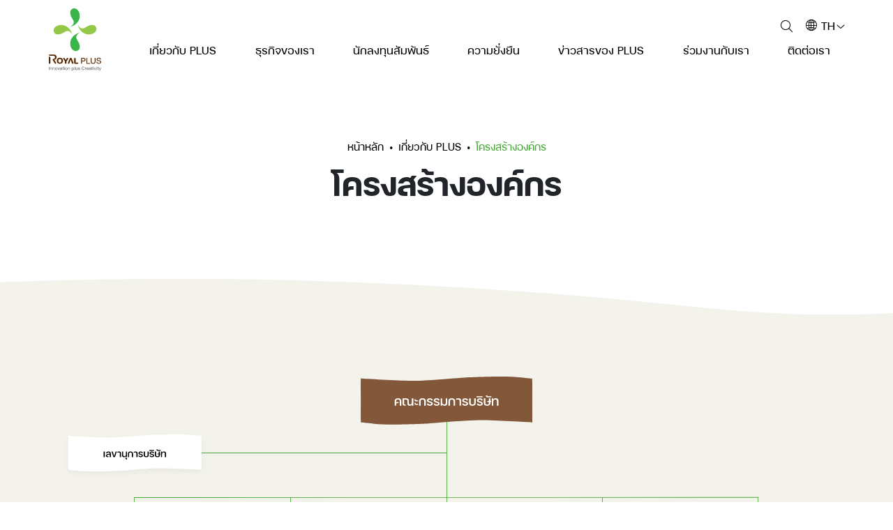

--- FILE ---
content_type: text/html; charset=UTF-8
request_url: https://www.royalplus.co.th/th/about-plus/company-structure
body_size: 4373
content:
<!DOCTYPE html>
<html lang="th">
<head>

    <!-- Made with love by www.optiwise.io | Optiwise Provides Data and Corporate Services Tools for Public Companies -->

    <script async src="https://www.googletagmanager.com/gtag/js?id=G-PR0YM74FHG"></script>
    <script>
        window.dataLayer = window.dataLayer || [];
        function gtag(){dataLayer.push(arguments);}
        gtag('js', new Date());

        
        gtag('config', "G-PR0YM74FHG");

        
        gtag('config', "G-8HETG9QL2W");
    </script>


    


    



    <title>
        โครงสร้างองค์กร | Royal Plus
    </title>

    <!--
<link rel="apple-touch-icon" sizes="192x192" href="/storage/favicon-app.png">
-->

<link rel="shortcut icon" type="image/png" sizes="32x32"
      href="https://www.royalplus.co.th/storage/favicon.png">
    <link rel="preconnect" href="https://fonts.googleapis.com">
<link rel="preconnect" href="https://fonts.gstatic.com" crossorigin>
<link href="https://fonts.googleapis.com/css2?family=Hurricane&display=swap" rel="stylesheet">

    <link rel="stylesheet" href="/assets/node.90444.css"/>

<link rel="stylesheet" href="/assets/vendor.fc9cd.css"/>
<link rel="stylesheet" href="/assets/app.92f20.css"/>

            
    
    <meta charset="utf-8">

<meta http-equiv="Content-Type" content="text/html; charset=utf-8">
<meta http-equiv="X-UA-Compatible" content="IE=edge">

<meta name="viewport" content="width=device-width, initial-scale=1, maximum-scale=1, shrink-to-fit=no">
<meta name="format-detection" content="telephone=no">
<!--
<meta name="apple-mobile-web-app-title" content="Atlas CMS">
<meta name="application-name" content="Atlas CMS">
-->

<meta name="csrf-token" content="jNUPKm6Uw2Axb9VQByeRUK2SL6TXWdVL9vlTaM7r">


<link rel="canonical" href="https://www.royalplus.co.th/th/about-plus/company-structure"/>

<meta property="og:type" content="website" />
<meta property="og:title" content="โครงสร้างองค์กร" />
<meta property="og:description" content="Click to enlarge" />
<meta property="og:url" content="https://www.royalplus.co.th/th/about-plus/company-structure" />
<meta property="og:image" content="https://www.royalplus.co.th/glide/assets/images/default/opengraph.jpg?h=350&fit=max&fm=webp&t=1768459408" />

            <meta name="twitter:title" content="โครงสร้างองค์กร" />
<meta name="twitter:description" content="Click to enlarge" />
<meta name="twitter:url" content="https://www.royalplus.co.th/th/about-plus/company-structure" />
<meta name="twitter:images0" content="https://www.royalplus.co.th/glide/assets/images/default/opengraph.jpg?h=350&fit=max&fm=webp&t=1768459408" />

</head>
<body>





<div id="vue-app">

    <div v-cloak>

        <header-layout class="">
    <div class="container d-block px-md-0">
        <div class="row row--gutter-15 align-items-center justify-content-between">
            <div class="col-5 col-md-4 col-xl-1 col-xxl-2">
                <a href="https://www.royalplus.co.th/th/home" target="_self" class="header__logo">
                    <img src="/assets/images/logo/logo.svg" alt="PLUS" class="img-fluid header__logo-default">
                    <img src="/assets/images/logo/logo-white.svg" alt="PLUS" class="img-fluid header__logo-white">
                </a>
            </div>
            <div class="col-6 col-md-8 col-xl-11 col-xxl-9">
                <div class="header__aside">
                    <a href="https://www.royalplus.co.th/th/search" target="_self" class="header__search">
                        <i class="fa-light fa-magnifying-glass"></i>
                    </a>
                    <div class="header__switcher">
    <div class="dropdown">
        <button class="btn dropdown-toggle" type="button" id="dropdownMenuButton" data-toggle="dropdown" aria-haspopup="true" aria-expanded="false">
            <span class="header__switcher-icon"><i class="icon-view-online"></i></span>
            <span class="header__switcher-title text-uppercase">th</span>
        </button>
        <div class="dropdown-menu" aria-labelledby="dropdownMenuButton">
                            <a class="dropdown-item" href="https://www.royalplus.co.th/en/about-plus/company-structure">EN</a>
                    </div>
    </div>
</div>
                    <div class="header__toggler-wrapper">
                        <button class="header__toggler navbar-toggler collapsed" type="button"
                                data-toggle="collapse"
                                data-target="#menuHamburger" aria-controls="menuHamburger" aria-expanded="false"
                                aria-label="Toggle navigation">
                            <span></span>
                            <span></span>
                            <span></span>
                        </button>
                    </div>
                </div>
                <div class="header__main">
                    <div class="navbar-main collapse" id="menuHamburger">
    <div class="navbar-main__wrapper">
        <ul class="navbar-nav navbar-main__lv1">
                                                <li class="nav-item d-xl-none">
                        <a class="nav-link" href="https://www.royalplus.co.th/th/home" target="_self">
                            <span class="nav__title">หน้าหลัก</span>
                        </a>
                    </li>
                                                                <li class="nav-item dropdown">
                        <a class="nav-link dropdown-toggle" data-toggle="dropdown" aria-haspopup="true" aria-expanded="false" href="javascript:;">
                            <span class="nav__title">เกี่ยวกับ PLUS</span>
                        </a>
                        <div class="dropdown-menu">
                            <ul class="navbar-nav navbar-main__lv2">
                                                                    <li class="nav-item">
                                        <a class="nav-link" href="https://www.royalplus.co.th/th/about-plus/our-stories" target="_self">
                                            <span class="nav__title">รู้จัก PLUS</span>
                                        </a>
                                    </li>
                                                                    <li class="nav-item">
                                        <a class="nav-link" href="https://www.royalplus.co.th/th/about-plus/vision-mission-and-core-values" target="_self">
                                            <span class="nav__title">วิสัยทัศน์ พันธกิจ และค่านิยมองค์กร</span>
                                        </a>
                                    </li>
                                                                    <li class="nav-item">
                                        <a class="nav-link" href="https://www.royalplus.co.th/th/about-plus/company-structure" target="_self">
                                            <span class="nav__title">โครงสร้างองค์กร</span>
                                        </a>
                                    </li>
                                                                    <li class="nav-item">
                                        <a class="nav-link" href="https://www.royalplus.co.th/th/leadership/board-of-directors" target="_self">
                                            <span class="nav__title">กรรมการและผู้บริหาร</span>
                                        </a>
                                    </li>
                                                                    <li class="nav-item">
                                        <a class="nav-link" href="https://www.royalplus.co.th/th/about-plus/awards-and-certificates" target="_self">
                                            <span class="nav__title">รางวัลและการยอมรับ</span>
                                        </a>
                                    </li>
                                                            </ul>
                        </div>
                    </li>
                                                                <li class="nav-item dropdown">
                        <a class="nav-link dropdown-toggle" data-toggle="dropdown" aria-haspopup="true" aria-expanded="false" href="javascript:;">
                            <span class="nav__title">ธุรกิจของเรา</span>
                        </a>
                        <div class="dropdown-menu">
                            <ul class="navbar-nav navbar-main__lv2">
                                                                    <li class="nav-item">
                                        <a class="nav-link" href="https://www.royalplus.co.th/th/plus-business/plus-overview" target="_self">
                                            <span class="nav__title">ภาพรวมธุรกิจ</span>
                                        </a>
                                    </li>
                                                                    <li class="nav-item">
                                        <a class="nav-link" href="https://www.royalplus.co.th/th/products" target="_self">
                                            <span class="nav__title">ผลิตภัณฑ์ของเรา</span>
                                        </a>
                                    </li>
                                                                    <li class="nav-item">
                                        <a class="nav-link" href="https://www.royalplus.co.th/th/plus-business/plus-innovation" target="_self">
                                            <span class="nav__title">นวัตกรรม</span>
                                        </a>
                                    </li>
                                                            </ul>
                        </div>
                    </li>
                                                                <li class="nav-item ">
                        <a class="nav-link" href="https://investor.royalplus.co.th/th/home" target="_self">
                            <span class="nav__title">นักลงทุนสัมพันธ์</span>
                        </a>
                    </li>
                                                                <li class="nav-item dropdown">
                        <a class="nav-link dropdown-toggle" data-toggle="dropdown" aria-haspopup="true" aria-expanded="false" href="javascript:;">
                            <span class="nav__title">ความยั่งยืน</span>
                        </a>
                        <div class="dropdown-menu">
                            <ul class="navbar-nav navbar-main__lv2">
                                                                    <li class="nav-item">
                                        <a class="nav-link" href="https://www.royalplus.co.th/th/sustainability/sustainability-overview" target="_self">
                                            <span class="nav__title">การพัฒนาอย่างยั่งยืน</span>
                                        </a>
                                    </li>
                                                                    <li class="nav-item">
                                        <a class="nav-link" href="https://www.royalplus.co.th/th/document/sustainability-reports" target="_self">
                                            <span class="nav__title">รายงานความยั่งยืน</span>
                                        </a>
                                    </li>
                                                            </ul>
                        </div>
                    </li>
                                                                <li class="nav-item dropdown">
                        <a class="nav-link dropdown-toggle" data-toggle="dropdown" aria-haspopup="true" aria-expanded="false" href="javascript:;">
                            <span class="nav__title">ข่าวสารของ PLUS</span>
                        </a>
                        <div class="dropdown-menu">
                            <ul class="navbar-nav navbar-main__lv2">
                                                                    <li class="nav-item">
                                        <a class="nav-link" href="https://www.royalplus.co.th/th/newsroom/news?category_id=11" target="_self">
                                            <span class="nav__title">กิจกรรมของ PLUS</span>
                                        </a>
                                    </li>
                                                                    <li class="nav-item">
                                        <a class="nav-link" href="https://www.royalplus.co.th/th/newsroom/news?category_id=12" target="_self">
                                            <span class="nav__title">PLUS in Focus</span>
                                        </a>
                                    </li>
                                                                    <li class="nav-item">
                                        <a class="nav-link" href="https://www.royalplus.co.th/th/newsroom/news?category_id=18" target="_self">
                                            <span class="nav__title">ข่าวสารนักลงทุน</span>
                                        </a>
                                    </li>
                                                            </ul>
                        </div>
                    </li>
                                                                <li class="nav-item ">
                        <a class="nav-link" href="https://www.royalplus.co.th/th/careers" target="_self">
                            <span class="nav__title">ร่วมงานกับเรา</span>
                        </a>
                    </li>
                                                                <li class="nav-item ">
                        <a class="nav-link" href="https://www.royalplus.co.th/th/contact-us" target="_self">
                            <span class="nav__title">ติดต่อเรา</span>
                        </a>
                    </li>
                                    </ul>
    </div>
</div>
                </div>
            </div>
        </div>
    </div>
</header-layout>

        <main>

    <header class="page-header ">
    <div class="page-header__wrapper">
                <div class="page-header__body">
            <div class="container">
                <div class="row justify-content-center">
                    <div class="col-12">
                        <div class="page-header__breadcrumb">
        <ol class="breadcrumb">
            <li class="breadcrumb-item">
                <a class="breadcrumb-link" href="https://www.royalplus.co.th/th/home">
                    <span class="breadcrumb__title">หน้าหลัก</span>
                </a>
            </li>
                            <li class="breadcrumb-item">
                    <a class="breadcrumb-link" href="https://www.royalplus.co.th/th/about-plus/our-stories" target="_self">
                        <span class="breadcrumb__title">เกี่ยวกับ PLUS</span>
                    </a>
                </li>
                            <li class="breadcrumb-item">
                    <a class="breadcrumb-link" href="https://www.royalplus.co.th/th/about-plus/company-structure" target="_self">
                        <span class="breadcrumb__title">โครงสร้างองค์กร</span>
                    </a>
                </li>
                    </ol>
    </div>
                        <h1 class="page-header__headline">โครงสร้างองค์กร</h1>
                    </div>
                                    </div>
            </div>
        </div>
    </div>
</header>

    <section class="section section--curve-top bg-cream-n50">
<div class="container">
<div class="row text-center">
<div class="col-12"><img src="/storage/about/company-structure/org-chart-th.svg" alt="" class="img-fluid" /></div>
<div class="col-12 mt-5 text-center d-lg-none"><a href="/storage/about/company-structure/org-chart-th.svg" target="_blank" class="btn btn--primary" rel="noopener"> <span class="btn__title">Click to enlarge</span> </a></div>
</div>
</div>
</section>

</main>

        <footer class="footer">
    <div class="footer__top">
        <div class="container">
            <div class="row align-items-center">
                <div class="col-4 col-md-12 col-lg-2">
                    <div class="footer__logo">
                        <img src="/assets/images/logo/logo-white.svg" alt="PLUS" class="img-fluid">
                    </div>
                </div>
                <div class="col-md-7 col-lg-6 col-xl-7 d-none d-md-block">
                    <div class="footer__shortcuts">
            <a href="https://www.royalplus.co.th/th/home" target="_self" class="footer__link">หน้าหลัก</a>
            <a href="https://www.royalplus.co.th/th/about-plus/our-stories" target="_self" class="footer__link">เกี่ยวกับ PLUS</a>
            <a href="https://www.royalplus.co.th/th/plus-business/plus-overview" target="_self" class="footer__link">ธุรกิจของเรา</a>
            <a href="https://investor.royalplus.co.th/th/home" target="_self" class="footer__link">นักลงทุนสัมพันธ์</a>
            <a href="https://www.royalplus.co.th/th/sustainability/sustainability-overview" target="_self" class="footer__link">ความยั่งยืน</a>
            <a href="https://www.royalplus.co.th/th/newsroom/news?category_id=11" target="_self" class="footer__link">ข่าวสารของ PLUS</a>
            <a href="https://www.royalplus.co.th/th/careers" target="_self" class="footer__link">ร่วมงานกับเรา</a>
            <a href="https://www.royalplus.co.th/th/contact-us" target="_self" class="footer__link">ติดต่อเรา</a>
    </div>
                </div>
                <div class="col-8 col-md-5 col-lg-4 col-xl-3">
                    <div class="footer__social">
                        <p class="h5 footer__title">ติดตามเรา</p>
                        <div class="footer__wrapper">
    <a href="https://www.facebook.com/royalplusofficial" target="_blank" class="footer__link">
        <i class="icon-facebook"></i>
    </a>
    <a href="https://www.youtube.com/channel/UC5WzXHsT3pk726mLINZoE9A" target="_blank" class="footer__link">
        <i class="icon-youtube"></i>
    </a>






</div>
                    </div>
                </div>
            </div>

            <div class="row">
                <div class="col-12">
                    <hr class="border-t-white-20 my-lg-4">
                </div>
            </div>
        </div>
    </div>


    <div class="footer__bottom">
        <div class="container">
            <div class="row justify-content-center justify-content-xl-between">
                <div class="col-11 col-md-9 col-lg-7 col-xl-6 order-xl-2">
                    <div class="footer__menu">
            <a href="https://www.royalplus.co.th/th/terms-and-conditions" target="_self" class="footer__link">ข้อกำหนดและเงื่อนไข</a>
            <a href="https://www.royalplus.co.th/th/privacy-policy" target="_self" class="footer__link">นโยบายความเป็นส่วนตัว</a>
            <a href="https://www.royalplus.co.th/storage/document/cookie-policy/cookie-policy-th.pdf" target="_blank" class="footer__link">นโยบายการใช้งานคุกกี้</a>
            <a href="https://www.royalplus.co.th/th/sitemap" target="_self" class="footer__link">แผนผังเว็บไซต์</a>
    </div>
                </div>
                <div class="col-xl-6 order-xl-1">
                    <div class="footer__copyright">© สงวนลิขสิทธิ์ พ.ศ. 2569 บริษัท โรแยล พลัส จำกัด (มหาชน)</div>
                </div>
            </div>
        </div>
    </div>
</footer>


        <back-to-top></back-to-top>

    </div>
</div>





<script defer src="/assets/runtime.1a009.js"></script>


<script defer src="https://cdnjs.cloudflare.com/ajax/libs/jquery/3.6.0/jquery.min.js" integrity="sha512-894YE6QWD5I59HgZOGReFYm4dnWc1Qt5NtvYSaNcOP+u1T9qYdvdihz0PPSiiqn/+/3e7Jo4EaG7TubfWGUrMQ==" crossorigin="anonymous" referrerpolicy="no-referrer"></script>
<script defer src="https://cdnjs.cloudflare.com/ajax/libs/popper.js/1.16.1/umd/popper.min.js" integrity="sha512-ubuT8Z88WxezgSqf3RLuNi5lmjstiJcyezx34yIU2gAHonIi27Na7atqzUZCOoY4CExaoFumzOsFQ2Ch+I/HCw==" crossorigin="anonymous"></script>
<!--//https://github.com/krux/postscribe-->
<script defer src="https://cdnjs.cloudflare.com/ajax/libs/postscribe/2.0.8/postscribe.min.js" integrity="sha512-7Fk6UB6/dMCS5WShqvC0d9PaaBPJqI8p0NKg24FDvfGXGLpOaxP2QpWwd8pcucE0YMMPny81mCqCWXsi95/90Q==" crossorigin="anonymous"></script>

<script defer src="https://cdnjs.cloudflare.com/ajax/libs/moment.js/2.29.1/moment.min.js" integrity="sha512-qTXRIMyZIFb8iQcfjXWCO8+M5Tbc38Qi5WzdPOYZHIlZpzBHG3L3by84BBBOiRGiEb7KKtAOAs5qYdUiZiQNNQ==" crossorigin="anonymous"></script>
<script defer src="https://cdnjs.cloudflare.com/ajax/libs/moment.js/2.29.1/moment-with-locales.min.js" integrity="sha512-LGXaggshOkD/at6PFNcp2V2unf9LzFq6LE+sChH7ceMTDP0g2kn6Vxwgg7wkPP7AAtX+lmPqPdxB47A0Nz0cMQ==" crossorigin="anonymous"></script>
<script defer src="https://cdnjs.cloudflare.com/ajax/libs/moment.js/2.29.1/locale/th.min.js" integrity="sha512-IiSJKJyOVydT9/jfVcnpg7PIUM41Be6YzR5bTiAEAEQxTVtnUhbhiSNtgGXmOTFoxYpYs+LdxWlELOK7iRVVBg==" crossorigin="anonymous"></script>
<script defer src="https://cdnjs.cloudflare.com/ajax/libs/moment-timezone/0.5.31/moment-timezone.min.js" integrity="sha512-GqWOXT1UPIvzojfXEPf2ByPu4S0iwX0SfFfZ985fePNpTJPuiWKn47mXd0iyfcpcjcmM/HIRtvrd5TsR87A0Zg==" crossorigin="anonymous"></script>

<script defer src="https://cdnjs.cloudflare.com/ajax/libs/lodash.js/4.17.20/lodash.min.js" integrity="sha512-90vH1Z83AJY9DmlWa8WkjkV79yfS2n2Oxhsi2dZbIv0nC4E6m5AbH8Nh156kkM7JePmqD6tcZsfad1ueoaovww==" crossorigin="anonymous"></script>


<script defer src="/assets/node.060c2.js"></script>
<script defer src="/assets/vendor.4e4d5.js"></script>
<script defer src="/assets/app.f7938.js"></script>


        
    


</body>
</html>






--- FILE ---
content_type: text/css
request_url: https://www.royalplus.co.th/assets/vendor.fc9cd.css
body_size: 103748
content:
@font-face{font-family:GothamRounded-Medium;src:url(/assets/build/font-GothamRounded-Medium507a3.eot);src:url(/assets/build/font-GothamRounded-Medium507a3.eot?#iefix) format("embedded-opentype"),url(/assets/build/font-GothamRounded-Mediumb78b2.woff) format("woff"),url(/assets/build/font-GothamRounded-Medium31b13.ttf) format("truetype"),url(/assets/build/svg-GothamRounded-Mediume2c75.svg#GothamRounded-Medium) format("svg");font-weight:400;font-style:normal}@font-face{font-family:GothamRounded-Bold;src:url(/assets/build/font-GothamRounded-Bolddcd86.eot);src:url(/assets/build/font-GothamRounded-Bolddcd86.eot?#iefix) format("embedded-opentype"),url(/assets/build/font-GothamRounded-Bold6ea0d.woff) format("woff"),url(/assets/build/font-GothamRounded-Bold62ab7.ttf) format("truetype"),url(/assets/build/svg-GothamRounded-Bold575b4.svg#GothamRounded-Bold) format("svg");font-weight:400;font-style:normal}html{height:100%;font-family:GothamRounded-Bold,Helvetica,Arial,sans-serif}.pdff-abs-center{top:50%;left:50%;position:absolute;-webkit-transform:translate(-50%,-50%);transform:translate(-50%,-50%)}.pdff-abs-h-center{position:absolute;left:50%;-webkit-transform:translate(-50%);transform:translate(-50%)}.pdff-container{min-height:320px;background:no-repeat 50%;background-size:cover;width:100%;position:relative;image-rendering:auto;direction:ltr}.pdff-container.pdff-transparent:not(.pdff-fullscreen){background:transparent!important}.pdff-container.pdff-custom-fullscreen.pdff-fullscreen{position:fixed!important;inset:0!important;margin:0!important;border:0!important;z-index:999999}.pdff-container .loading-info{position:absolute;top:100%;margin-top:20px;margin-left:5px;padding:6px 20px;background-color:#00000017;text-transform:uppercase;border-radius:5px;font-size:10px;max-height:30px;color:#fff;max-width:200px;transform:translate(-50%);-moz-transform:translateX(-50%);-ms-transform:translateX(-50%);-webkit-transform:translateX(-50%);left:50%;opacity:.7;transition:.3s top ease;-webkit-transition:.3s top ease}.loading-info.pdff-old-browser{color:gray;background-color:#fff;opacity:.9;text-align:center;max-height:none}.loading-info.pdff-old-browser a{font-weight:700;font-style:normal;text-transform:uppercase;color:#2196f3;display:block;text-decoration:underline;margin:10px 0 0}.pdff-container.pdff-init .loading-info{top:50%}.pdff-3dcanvas{position:absolute;z-index:1;right:0}.pdff-rtl .pdff-3dcanvas{right:auto;right:initial;left:0}.pdff-container a{outline:none;text-decoration:none;box-shadow:none}.pdff-container.pdff-zoom-enabled canvas.pdff-3dcanvas,.pdff-container.pdff-zoom-enabled .ppdff-flipbook-stage{cursor:move;cursor:-webkit-grab}.pdff-container:before,.pdff-container:after{content:" ";transition:.3s .1s opacity;-webkit-transition:.3s .1s opacity;opacity:0;height:50px;width:50px;left:50%;top:50%;font-size:12px;margin:-45px -25px -25px;box-sizing:border-box;position:absolute;pointer-events:none}.pdff-container.pdff-loading:before,.pdff-container.pdff-loading:after{content:" ";z-index:100;opacity:1}.pdff-container.pdff-loading:after{content:" ";background-image:url(/assets/build/image-loading53190.gif);background-repeat:no-repeat;background-size:35px;background-position:50%}.pdff-container.pdff-loading:before{background-color:#fff;border-radius:10px;border:3px solid rgba(62,71,79,.1)}.ppdff-flipbook-stage{position:absolute;overflow:hidden;z-index:1;inset:0;filter:blur(0);-webkit-filter:blur(0);padding:30px 50px 70px}.pdff-container.pdff-xs .ppdff-flipbook-stage{padding-left:20px;padding-right:20px}.pdff-container.pdff-sidemenu-open .ppdff-flipbook-stage{padding-left:230px;padding-right:10px}.pdff-container.pdff-sidemenu-open>.pdff-ui-btn.pdff-ui-prev{left:220px}.pdff-rtl.pdff-container.pdff-sidemenu-open>.pdff-ui-btn.pdff-ui-prev{left:0}.pdff-rtl.pdff-container.pdff-sidemenu-open>.pdff-ui-btn.pdff-ui-next{right:220px}.ppdff-flipbook-stage.pdff-zoom-enabled{cursor:move}.pdff-page-front:before,.pdff-page-back:before{content:" "}.ppdff-flipbook-page .pdff-page-front:before{background-image:-ms-linear-gradient(right,rgba(0,0,0,.25),rgba(0,0,0,.2) 10%,rgba(0,0,0,.15) 25%,rgba(0,0,0,0) 70%)}.ppdff-flipbook-page .pdff-page-back:before{background-image:-ms-linear-gradient(left,rgba(0,0,0,.25),rgba(0,0,0,.15) 15%,rgba(255,255,255,.07),rgba(255,255,255,0))}.ppdff-flipbook-wrapper,.pdff-page-wrapper,.ppdff-flipbook-page,.pdff-page-content,.pdff-page-front:before,.pdff-page-wrapper:after,.pdff-page-back:before,.pdff-page-content:after,.pdff-page-effects,.pdff-page-effects:before,.pdff-page-effects{position:absolute;height:100%;display:block;top:0}.pdff-page-content,.ppdff-flipbook-page{width:100%}.ppdff-flipbook-wrapper{position:relative;margin:0 auto;transition:.3s left;-webkit-transition:.3s left;left:0}.pdff-zoom-enabled .ppdff-flipbook-wrapper{transition:none;-webkit-transition:none}.pdff-loading.pdff-container .ppdff-flipbook-wrapper{left:100%}.ppdff-flipbook-wrapper.close-right{left:25%}.ppdff-flipbook-wrapper.close-left{left:-25%}.ppdff-flipbook-shadow{position:absolute;z-index:-1;height:100%;-ms-box-shadow:0 0 10px rgba(0,0,0,.3);box-shadow:0 0 10px #0000004d}.ppdff-flipbook-wrapper .ppdff-flipbook-side-buttons{position:absolute;left:100%;width:40px;opacity:.3;height:100%;cursor:pointer;z-index:30;border-radius:0 20px 20px 0}.ppdff-flipbook-prev-button.ppdff-flipbook-side-buttons{border-radius:20px 0 0 20px}.ppdff-flipbook-wrapper .ppdff-flipbook-side-buttons:hover{opacity:.5;background-color:#0000002e}.ppdff-flipbook-wrapper .ppdff-flipbook-prev-button{right:100%;left:auto;left:initial}.ppdff-flipbook-wrapper .ppdff-flipbook-side-buttons:before{position:absolute;font-size:30px;-webkit-transform:translate(-50%,-50%);transform:translate(-50%,-50%);left:50%;top:50%}.pdff-page-wrapper{overflow:hidden}.pdff-hard-page .pdff-page-wrapper{width:100%!important;height:100%!important;overflow:visible;-webkit-transform-style:preserve-3d;transform-style:preserve-3d;-webkit-transform-origin:0 50% 0;transform-origin:0 50% 0}.ppdff-flipbook-page.pdff-flipping,.ppdff-flipbook-page.pdff-folding{box-shadow:-2px 0 10px #0000}.ppdff-flipbook-page.pdff-left-side{left:0;-webkit-transform-origin:right;transform-origin:right}.ppdff-flipbook-page.pdff-right-side{left:50%;-webkit-transform-origin:left;transform-origin:left}.ppdff-flipbook-page.pdff-right-side+.pdff-page-wrapper.pdff-right-side{z-index:-1}.ppdff-flipbook-page .pdff-page-front,.ppdff-flipbook-page .pdff-page-back{width:100%;background-size:100.5% 100%;background-size:100% 100%;height:100%;background-color:#fff;position:absolute;box-sizing:border-box}.pdff-page-back>canvas,.pdff-page-front>canvas{width:100%;position:relative;z-index:-1}.pdff-quick-turn:before{opacity:0}.ppdff-flipbook-page.pdff-flipping.pdff-left-side:before{background-image:-moz-linear-gradient(left,rgba(0,0,0,0),rgba(0,0,0,.1));width:10px;left:-10px}.ppdff-flipbook-page{width:50%}.ppdff-flipbook-page.pdff-flipping,.ppdff-flipbook-page.pdff-folding{z-index:200!important}.pdff-page-content{background-size:100.25%!important;background-repeat:no-repeat!important;transition-property:-webkit-transform;transition-property:transform;transition-property:transform,-webkit-transform;-webkit-transition-property:-webkit-transform;width:100%;overflow:hidden}.ppdff-flipbook-page.pdff-left-side .pdff-page-front{z-index:2}.ppdff-flipbook-page.pdff-left-side .pdff-page-back{z-index:1}.ppdff-flipbook-page.pdff-left-side.pdff-folding:not(.pdff-hard-page) .pdff-page-back{z-index:3}.ppdff-flipbook-page.pdff-right-side .pdff-page-front{top:0;left:0;z-index:0}.ppdff-flipbook-page,.pdff-page-front,.pdff-page-back,.pdff-page-fold-inner-shadow,.pdff-page-fold-outer-shadow,.pdff-page-wrapper{position:absolute;-webkit-transform-origin:0 0 0;transform-origin:0 0 0}.pdff-page-front,.pdff-page-back{overflow:hidden}.pdff-page-fold-outer-shadow{z-index:-1;width:100%;height:100%}.pdff-page-fold-inner-shadow{position:absolute;z-index:5;display:none}.ppdff-flipbook-page.pdff-folding .pdff-page-fold-inner-shadow{display:block}.ppdff-flipbook-page.pdff-right-side .pdff-page-back{left:0;z-index:1}.ppdff-flipbook-page.pdff-right-side.pdff-folding .pdff-page-front{z-index:2}.pdff-page-wrapper.pdff-right-side .pdff-page-back{left:100%;z-index:1;overflow:hidden}.pdff-hard-page .pdff-page-front,.pdff-hard-page .pdff-page-back{-webkit-backface-visibility:hidden;backface-visibility:hidden}.pdff-hard-page.pdff-right-side .pdff-page-front{-webkit-transform-origin:right 50%;transform-origin:right 50%;z-index:3!important}.pdff-hard-page.pdff-left-side .pdff-page-front{-webkit-transform-origin:right 50%;transform-origin:right 50%}.pdff-hard-page.pdff-right-side .pdff-page-back{-webkit-transform-origin:left 50%;transform-origin:left 50%;z-index:3}.pdff-hard-page.pdff-left-side .pdff-page-back{-webkit-transform-origin:left 50%;transform-origin:left 50%}.pdff-page-front:before,.pdff-page-back:before{width:20%;z-index:5;pointer-events:none}.pdff-page-front:before{right:0}.pdff-page-wrapper.pdff-right-side.pdff-flipping{z-index:4}.pdff-ui{height:60px;padding:20px 16px 0}.pdff-ui-wrapper,.pdff-ui-btn{color:#b2bbbd;vertical-align:top;background-color:#3e474f;box-sizing:border-box;text-align:center}.pdff-ui-wrapper{background-color:#3e474f;position:absolute}.pdff-share-wrapper{z-index:2;position:absolute;inset:0;background-color:#00000059;display:none}.pdff-share-box{position:absolute;top:50%;width:280px;-webkit-transform:translateX(-50%) translateY(-50%);transform:translate(-50%) translateY(-50%);left:50%;background-color:#3f474e;border-radius:10px;padding:10px 15px 5px;text-align:center;border:3px solid #ccc}span.pdff-share-title{color:#ccc;margin-bottom:10px;display:block}.pdff-share-url{background-color:#fff;height:60px;color:#666;padding:2px 5px;border-radius:5px;width:100%;font-size:12px;box-sizing:border-box;margin-bottom:0;display:none}.pdff-share-button{display:inline-block;text-align:center;cursor:pointer;border-radius:50%;padding:10px;margin:3px;color:#ccc}.pdff-share-button:hover{color:#fff}.pdff-ui-btn{position:relative;width:35px;right:0;height:40px;font-size:17px;cursor:pointer;z-index:2;display:inline-block;padding:12px 5px;line-height:1}.pdff-floating .pdff-ui-controls>.pdff-ui-btn:first-child{border-radius:5px 0 0 5px}.pdff-floating .pdff-ui-controls>.pdff-ui-btn:last-child{border-radius:0 5px 5px 0}.pdff-ui-btn:before{box-sizing:border-box}.pdff-ui-thumbnail,.pdff-ui-share,.pdff-ui-outline,.pdff-ui-help,.pdff-ui-sound{float:left}.pdff-ui-btn:hover{color:#00acce}.pdff-ui-btn.disabled,.pdff-ui-btn.disabled:hover{color:#ccc}.pdff-ui-page{padding:8px 5px 2px;font-size:12px;width:auto;width:50px;margin:0;border-radius:0;background-color:#00000008}.pdff-ui-page input{width:100%;background-color:transparent;height:25px;margin:0;padding:0!important;border:1px solid #8f8f8f;text-align:center;vertical-align:top;color:transparent;font-size:14px;top:0;box-sizing:border-box;z-index:-1;display:inline-block;opacity:0}.pdff-ui-page input:focus{z-index:2;opacity:1;color:inherit}.pdff-ui-page input:focus+label{opacity:0;display:none}.pdff-ui-page label{position:absolute;height:30px;width:100%;display:block;top:0;padding-top:14px;line-height:1.1em;color:#999;font-size:13px;font-weight:400;left:0;cursor:pointer;background-color:transparent;z-index:1;box-sizing:border-box}.pdff-ui-share{float:left}.pdff-ui-fullscreen{bottom:0}.pdff-ui-zoom{top:24px;height:60px;right:24px;width:30px;display:none;border-radius:3px}.pdff-ui-sidemenu-close{position:absolute;top:10px;right:-32px;font-size:14px;width:32px;height:35px;cursor:pointer;padding:10px 0;background:inherit;border-radius:0 5px 5px 0;z-index:-1;transition:.5s ease;-webkit-transition:.5s ease}.pdff-ui-controls{bottom:0;width:100%;height:40px;padding:0;-webkit-touch-callout:none;-webkit-user-select:none;-moz-user-select:none;-ms-user-select:none;user-select:none;z-index:4;display:block}.pdff-floating .pdff-ui-controls{bottom:10px;width:auto;width:intial;-webkit-transform:translateX(-50%);transform:translate(-50%);left:50%;margin:0 auto;display:table;display:flex;text-align:center;padding:0 20px;border-radius:20px;opacity:.9;box-shadow:2px 2px 2px 2px #0003}.pdff-floating.pdff-controls-top .pdff-ui-controls{bottom:auto;bottom:intial;top:10px}.pdff-floating.pdff-controls-hide .pdff-ui-controls{display:none}.pdff-ui-wrapper.pdff-ui-controls .pdff-ui-btn{float:none}.pdff-ui-size{bottom:24px;height:60px;right:24px}.pdff-ui-zoom:before,.pdff-ui-size:before{height:0;border-bottom:1px solid;content:" ";right:5px;opacity:.3;display:block;position:absolute;top:30px;left:5px;z-index:2}.pdff-ui-zoomin{top:0}.pdff-ui-zoomout{bottom:0}.pdff-ui-next{right:0}.pdff-container.pdff-floating>.pdff-ui-next{border-top-left-radius:50px;border-bottom-left-radius:50px;padding-left:10px;background:#000}.pdff-container.pdff-floating>.pdff-ui-prev{border-top-right-radius:50px;border-bottom-right-radius:50px;padding-right:10px;background:#000}.pdff-container>.pdff-ui-next,.pdff-container>.pdff-ui-prev{-webkit-transform:translateY(-50%);transform:translateY(-50%);top:50%;position:absolute;opacity:.3;background-color:transparent;height:auto;height:initial;font-size:36px;color:#000;width:auto;text-align:center;width:initial;width:40px;color:#b2bbbd;background-color:#3e474f;padding:10px 0;margin:0;font-size:30px!important}.pdff-container>.pdff-ui-next:hover,.pdff-container>.pdff-ui-prev:hover{opacity:.7}.pdff-container.pdff-floating>.pdff-ui-next,.pdff-container.pdff-floating>.pdff-ui-prev{width:40px}.pdff-ui-prev{left:0;right:auto;border-radius:0}.pdff-ui-alt{position:relative!important;right:auto;right:initial;left:auto;left:initial;box-shadow:none!important}.pdff-ui-btn.pdff-active{color:#5fcf80}.pdff-ui-fit{display:none}.pdff-ui-zoomin,.pdff-ui-zoomout,.pdff-ui-fullscreen,.pdff-ui-more{float:right}.pdff-ui-fit{top:0}.pdff-ui-more .more-container{display:none;position:absolute;bottom:100%;margin-bottom:8px!important;right:10px;background-color:#f7f7f7;z-index:20;border-radius:5px;box-shadow:0 -1px 3px #0003}.pdff-controls-top .pdff-ui-more .more-container{bottom:auto;bottom:initial;margin-top:8px!important;top:100%;box-shadow:0 1px 3px #0003}.more-container:before{content:" ";position:absolute;border:solid transparent;border-width:7px;border-top-color:#eee;height:0;width:0;bottom:-14px;right:13px;margin-right:-8px;pointer-events:none}.pdff-controls-top .more-container:before{border:solid transparent;border-bottom-color:#eee;border-width:7px;top:-14px}.more-container .pdff-ui-btn{width:auto;width:initial;width:170px;text-align:left;padding:8px 10px;height:36px;border-top:1px solid #e4e4e4;border-radius:0}.more-container .pdff-ui-btn:hover{background-color:#eee}.more-container>.pdff-ui-btn:first-child{border-radius:5px;border-top:none}.more-container>.pdff-ui-btn:last-child{border-radius:0 0 5px 5px}.more-container .pdff-ui-btn:before{position:absolute;top:11px;font-size:14px}.pdff-ui-btn span{display:none}.more-container .pdff-ui-btn span{font-size:12px;padding-left:20px;vertical-align:middle;display:inline-block}.pdff-ui-more.pdff-active .more-container{display:block}.annotationLayer section,.annotationDiv section,.customLinkAnnotation,.customHtmlAnnotation,.customVideoAnnotation,.linkAnnotation,.highlightAnnotation,.popupAnnotation{position:absolute;z-index:5;cursor:pointer;pointer-events:all}.annotationDiv .popupWrapper{position:absolute;width:20em}.annotationDiv .popup{position:absolute;z-index:200;max-width:20em;background-color:#ff9;box-shadow:0 2px 5px #333;border-radius:2px;padding:.6em;margin-left:5px;cursor:pointer;word-wrap:break-word}.annotationDiv .popup h1{font-size:1em;border-bottom:1px solid #000;padding-bottom:.2em}.annotationDiv .popup p{padding-top:.2em}.annotationDiv .highlightAnnotation,.annotationDiv .underlineAnnotation,.annotationDiv .squigglyAnnotation,.annotationDiv .strikeoutAnnotation,.annotationDiv .fileAttachmentAnnotation{cursor:pointer}.annotationDiv .textAnnotation img{position:absolute;cursor:pointer}section.linkAnnotation a,.annotationDiv .buttonWidgetAnnotation.pushButton>a{display:block;height:100%}section.linkAnnotation a,a.linkAnnotation,a.customLinkAnnotation,.customHtmlAnnotation,.customVideoAnnotation{background-color:transparent;background-color:#ff0;opacity:.1}section.linkAnnotation a:hover,a.linkAnnotation:hover,.highlightAnnotation:hover,a.customLinkAnnotation:hover{opacity:.4;border-color:transparent;background-color:#2196f3}.annotationDiv{position:absolute;inset:0;overflow:hidden}section.linkAnnotation a .annotationLayer>a{display:block;position:absolute;height:100%;cursor:pointer;box-sizing:border-box}.pdff-page-loading:after,.pdff-page-loading:before{content:" ";height:44px;width:44px;position:absolute;top:50%;left:50%;margin:-22px}.pdff-page-loading:before{background-color:#fff;border-radius:50px;box-sizing:border-box}.pdff-page-loading:after{background-image:url(/assets/build/image-loading53190.gif);background-repeat:no-repeat;background-size:22px;content:"";height:22px;width:22px;position:absolute;top:50%;left:50%;margin:-11px}.pdff-thumb-container .pdff-vrow{height:124px;left:0;width:90%;margin:10px auto;background-position:50%;cursor:pointer;background-repeat:no-repeat;right:0;border-radius:5px}.pdff-thumb-container .pdff-vrow:before{content:"";background-image:url(/assets/build/image-loading53190.gif);background-color:#fff;background-position:center center;background-repeat:no-repeat;background-size:22px;height:32px;width:32px;display:block;top:60px;margin:0 auto;position:relative;z-index:0;border-radius:5px}.pdff-thumb-container .pdff-vrow:hover{background-color:#3f474e}.pdff-floating .pdff-thumb-container .pdff-vrow:hover,.pdff-vrow.pdff-selected{background-color:#3f474e;opacity:1}.pdff-thumb-container .pdff-vrow.pdff-thumb-loaded{background-size:contain}.pdff-thumb-container .pdff-vrow.pdff-thumb-loaded:before{display:none}.pdff-vrow>div{height:20px;background-color:#aaaaaa8a;width:40px;margin:0 auto}.pdff-sidemenu{float:left;width:220px;height:auto!important;position:absolute!important;top:0;z-index:3;transition:.5s transform ease;-webkit-transition:.5s -webkit-transform ease;transform:translate(-100%);-webkit-transform:translateX(-100%);-moz-transform:translateX(-100%);-ms-transform:translateX(-100%);left:-50px;background-color:#454c53cc}.pdff-rtl .pdff-sidemenu{left:auto;left:initial;transform:translate(100%);-webkit-transform:translateX(100%);-moz-transform:translateX(100%);-ms-transform:translateX(100%);right:-50px;direction:rtl}.pdff-thumb-container{text-align:center}.pdff-outline-container{color:#666;font-size:12px}.pdff-outline-wrapper,.pdff-thumb-wrapper{position:absolute!important;inset:0;height:auto!important;box-shadow:1px 0 4px #66666661}.pdff-outline-wrapper{overflow:auto;padding:10px 10px 5px}.pdff-floating .pdff-outline-container,.pdff-floating .pdff-thumb-container{bottom:0}.pdff-sidemenu.pdff-sidemenu-visible{display:block;transform:translate(0);-ms-transform:translateX(0);-moz-transform:translateX(0);-webkit-transform:translateX(0);left:0}.pdff-outline-toggle{cursor:pointer;float:left;width:18px;padding:5px 0;margin-left:-18px;text-align:center}.pdff-outline-toggle.pdff-outlines-hidden~.pdff-outline-items{display:none}.pdff-outline-items>.pdff-outline-item{margin-left:18px}.pdff-outline-item a:hover,.pdff-outline-toggle:hover{background-color:#3f474e}.pdff-outline-item a{color:#ccc;text-decoration:none!important;display:block;padding:5px 0 5px 5px;overflow:hidden;text-overflow:ellipsis;border:none!important;box-shadow:none!important}.pdff-outline-toggle:before{content:"\e64b";font-size:10px;font-family:themify}.pdff-outline-toggle.pdff-outlines-hidden:before{content:"\e649"}.pdff-lightbox-wrapper{position:fixed!important;inset:20px;height:auto!important;background-color:transparent;z-index:99999}.pdff-lightbox-controls{float:right;padding:5px;z-index:1000;position:relative}.pdff-lightbox-close{float:right;height:40px;text-align:center;font-size:50px;cursor:pointer;color:#444;border-radius:50%;border-color:transparent;width:40px;background-color:transparent;transition:.2s;-webkit-transition:.2s}.pdff-lightbox-close:hover{color:#fff;background-color:#00000036;border-color:#000}.pdff-lightbox-close:before{top:50%;position:absolute;-webkit-transform:translate(-50%,-50%);transform:translate(-50%,-50%);left:50%;font-size:24px}.pdff-lightbox-wrapper .pdff-container{position:absolute!important;width:100%;top:0;bottom:0;height:auto!important;border-radius:25px;box-shadow:3px 3px 3px #565656a6}.pdff-container.pdff-xs .pdff-ui-controls .pdff-ui-btn.pdff-ui-page{display:none!important}._PDFF_btt,._pdff_thumb{box-sizing:border-box;display:inline-block;position:relative;cursor:pointer}._PDFF_btt{padding:5px 15px;background-color:#444;background:#0085ba;color:#fff;font-size:14px;border-color:#0073aa #006799 #006799;cursor:pointer;border-width:1px;border-style:solid;-webkit-appearance:none;border-radius:3px;white-space:nowrap}._pdff_thumb{border:none;width:140px;height:200px;text-align:center}._pdff_thumb{cursor:pointer;box-shadow:0 1px 2px #00000038;display:inline-block;-webkit-transform-style:flat;transform-style:preserve-3d;box-sizing:border-box;-webkit-transition:.2s;margin:30px 10px 10px;-webkit-perspective:1200px;perspective:1200px}.PDFFlips ._pdff_thumb,.PDFFlips .pdff-dummy{width:140px;height:200px;text-align:center;display:inline-block;position:relative;margin:20px 10px;vertical-align:top}._pdff_thumb[thumbtype=img]{height:auto}._pdff_thumb[thumbtype=img] img{max-width:100%;max-height:200px}.PDFFlip-cover{background-size:100% 100%;height:100%;width:100%;-webkit-transform-origin:left;transform-origin:left;top:0;background-color:#eee;position:relative;overflow:hidden;-webkit-transition:.3s;-moz-transition:.3s;-ms-transition:.3s;box-shadow:0 1px 2px #00000038}._pdff_thumb .PDFFlip-title{bottom:-100%;position:absolute;width:100%;left:0;padding:5px;font-size:12px;background:rgba(1,163,163,.87);background:rgba(60,60,60,.8);box-sizing:border-box;display:block;color:#fff;transition:.4s;-webkit-transition:.4s;opacity:0}._pdff_thumb .PDFFlip-tag{float:left;padding:0 4px 2px;background-color:#00000042;text-transform:uppercase;font-size:10px;margin:-15px 0 0 2px;z-index:-1;color:#fffc;position:relative}._pdff_thumb:hover .PDFFlip-title,._pdff_thumb-not-found .PDFFlip-title{opacity:1;bottom:0}._pdff_thumb:hover .PDFFlip-cover{-webkit-transform:rotateY(-20deg) rotateZ(0deg);transform:rotateY(-20deg) rotate(0);box-shadow:3px 0 12px #0009}.pdff-webkit ._pdff_thumb:hover .PDFFlip-cover{-webkit-transform:none;transform:none;box-shadow:1px 0 12px #0009}.PDFFlips{max-width:960px;margin:0 auto;text-align:center;position:relative;z-index:1;padding:20px 5px 150px}.PDFFlips-break{color:#ffffff4d;font-size:14px;letter-spacing:1px;font-weight:600;margin-top:25px;text-transform:uppercase}.PDFFlips-break:after{content:" ";bottom:0;width:50px;height:1px;background-color:#ffffff3d;display:block;margin:10px auto}.pdff-page-wrapper{-webkit-transform:translateZ(0);transform:translateZ(0)}.pdff-container ::-webkit-scrollbar{width:8px}.pdff-container ::-webkit-scrollbar-button{height:8px}.pdff-container ::-webkit-scrollbar-thumb{background:rgba(0,0,0,.3);border:0 none #fff;border-radius:100px}.pdff-container ::-webkit-scrollbar-thumb:hover{background:rgba(0,0,0,.5)}.pdff-container ::-webkit-scrollbar-thumb:active{background:rgba(0,0,0,.5)}.pdff-container ::-webkit-scrollbar-track{background:rgba(0,0,0,.2);border:0 none #fff;border-radius:100px}.pdff-container ::-webkit-scrollbar-track:hover{background:rgba(0,0,0,.2)}.pdff-container ::-webkit-scrollbar-track:active{background:rgba(0,0,0,.15)}.pdff-container ::-webkit-scrollbar-corner{background:transparent}.pdff-skipTransition{transition:none!important}.pdff-container.pdff-fullscreen{height:100%!important;max-height:100%!important;width:100%!important;max-width:100%!important}.pdff-container.pdff-double-internal .pdff-page-front{background-position:left;background-size:cover}.pdff-container.pdff-double-internal .pdff-page-back{background-position:right;background-size:cover}.customHtmlAnnotation iframe{position:absolute;top:0;left:0;width:100%!important;height:100%!important}.pdff-rtl .more-container .pdff-ui-btn{text-align:right;direction:rtl}.pdff-rtl .more-container .pdff-ui-btn:before{right:10px}.pdff-rtl .more-container .pdff-ui-btn span{padding:0 20px 0 0}.pdff-rtl .pdff-outline-items>.pdff-outline-item{margin:0 18px 0 0;text-align:right;direction:rtl}.pdff-rtl .pdff-outline-toggle{float:right;margin:0 -18px 0 0}.pdff-rtl .pdff-outline-toggle.pdff-outlines-hidden:before{content:"\e64a"}.pdff-rtl .pdff-sidemenu.pdff-sidemenu-visible{left:auto;left:initial;right:0}.pdff-rtl .pdff-ui-sidemenu-close{right:auto;right:initial;left:-32px;border-radius:5px 0 0 5px}._pdff_thumb[thumbtype=img] ._pdff_thumb-not-found{height:200px;position:relative}body,html{height:100%;margin:0}@font-face{font-family:themify;src:url(/assets/build/font-themify9bad9.eot);src:url(/assets/build/font-themify9bad9.eot?#iefix) format("embedded-opentype"),url(/assets/build/font-themify29b39.woff) format("woff"),url(/assets/build/font-themifyeda8b.ttf) format("truetype"),url(/assets/build/svg-themifyf0fc8.svg) format("svg");font-weight:400;font-style:normal}[class^=ti-]:before,[class*=" ti-"]:before{font-family:themify;speak:none;font-style:normal;font-weight:400;-webkit-font-feature-settings:normal;font-feature-settings:normal;font-variant:normal;text-transform:none;line-height:1;-webkit-font-smoothing:antialiased;-moz-osx-font-smoothing:grayscale}.ti-wand:before{content:"\e600"}.ti-volume:before{content:"\e601"}.ti-user:before{content:"\e602"}.ti-unlock:before{content:"\e603"}.ti-unlink:before{content:"\e604"}.ti-trash:before{content:"\e605"}.ti-thought:before{content:"\e606"}.ti-target:before{content:"\e607"}.ti-tag:before{content:"\e608"}.ti-tablet:before{content:"\e609"}.ti-star:before{content:"\e60a"}.ti-spray:before{content:"\e60b"}.ti-signal:before{content:"\e60c"}.ti-shopping-cart:before{content:"\e60d"}.ti-shopping-cart-full:before{content:"\e60e"}.ti-settings:before{content:"\e60f"}.ti-search:before{content:"\e610"}.ti-zoom-in:before{content:"\e611"}.ti-zoom-out:before{content:"\e612"}.ti-cut:before{content:"\e613"}.ti-ruler:before{content:"\e614"}.ti-ruler-pencil:before{content:"\e615"}.ti-ruler-alt:before{content:"\e616"}.ti-bookmark:before{content:"\e617"}.ti-bookmark-alt:before{content:"\e618"}.ti-reload:before{content:"\e619"}.ti-plus:before{content:"\e61a"}.ti-pin:before{content:"\e61b"}.ti-pencil:before{content:"\e61c"}.ti-pencil-alt:before{content:"\e61d"}.ti-paint-roller:before{content:"\e61e"}.ti-paint-bucket:before{content:"\e61f"}.ti-na:before{content:"\e620"}.ti-mobile:before{content:"\e621"}.ti-minus:before{content:"\e622"}.ti-medall:before{content:"\e623"}.ti-medall-alt:before{content:"\e624"}.ti-marker:before{content:"\e625"}.ti-marker-alt:before{content:"\e626"}.ti-arrow-up:before{content:"\e627"}.ti-arrow-right:before{content:"\e628"}.ti-arrow-left:before{content:"\e629"}.ti-arrow-down:before{content:"\e62a"}.ti-lock:before{content:"\e62b"}.ti-location-arrow:before{content:"\e62c"}.ti-link:before{content:"\e62d"}.ti-layout:before{content:"\e62e"}.ti-layers:before{content:"\e62f"}.ti-layers-alt:before{content:"\e630"}.ti-key:before{content:"\e631"}.ti-import:before{content:"\e632"}.ti-image:before{content:"\e633"}.ti-heart:before{content:"\e634"}.ti-heart-broken:before{content:"\e635"}.ti-hand-stop:before{content:"\e636"}.ti-hand-open:before{content:"\e637"}.ti-hand-drag:before{content:"\e638"}.ti-folder:before{content:"\e639"}.ti-flag:before{content:"\e63a"}.ti-flag-alt:before{content:"\e63b"}.ti-flag-alt-2:before{content:"\e63c"}.ti-eye:before{content:"\e63d"}.ti-export:before{content:"\e63e"}.ti-exchange-vertical:before{content:"\e63f"}.ti-desktop:before{content:"\e640"}.ti-cup:before{content:"\e641"}.ti-crown:before{content:"\e642"}.ti-comments:before{content:"\e643"}.ti-comment:before{content:"\e644"}.ti-comment-alt:before{content:"\e645"}.ti-close:before{content:"\e646"}.ti-clip:before{content:"\e647"}.ti-angle-up:before{content:"\e648"}.ti-angle-right:before{content:"\e649"}.ti-angle-left:before{content:"\e64a"}.ti-angle-down:before{content:"\e64b"}.ti-check:before{content:"\e64c"}.ti-check-box:before{content:"\e64d"}.ti-camera:before{content:"\e64e"}.ti-announcement:before{content:"\e64f"}.ti-brush:before{content:"\e650"}.ti-briefcase:before{content:"\e651"}.ti-bolt:before{content:"\e652"}.ti-bolt-alt:before{content:"\e653"}.ti-blackboard:before{content:"\e654"}.ti-bag:before{content:"\e655"}.ti-move:before{content:"\e656"}.ti-arrows-vertical:before{content:"\e657"}.ti-arrows-horizontal:before{content:"\e658"}.ti-fullscreen:before{content:"\e659"}.ti-arrow-top-right:before{content:"\e65a"}.ti-arrow-top-left:before{content:"\e65b"}.ti-arrow-circle-up:before{content:"\e65c"}.ti-arrow-circle-right:before{content:"\e65d"}.ti-arrow-circle-left:before{content:"\e65e"}.ti-arrow-circle-down:before{content:"\e65f"}.ti-angle-double-up:before{content:"\e660"}.ti-angle-double-right:before{content:"\e661"}.ti-angle-double-left:before{content:"\e662"}.ti-angle-double-down:before{content:"\e663"}.ti-zip:before{content:"\e664"}.ti-world:before{content:"\e665"}.ti-wheelchair:before{content:"\e666"}.ti-view-list:before{content:"\e667"}.ti-view-list-alt:before{content:"\e668"}.ti-view-grid:before{content:"\e669"}.ti-uppercase:before{content:"\e66a"}.ti-upload:before{content:"\e66b"}.ti-underline:before{content:"\e66c"}.ti-truck:before{content:"\e66d"}.ti-timer:before{content:"\e66e"}.ti-ticket:before{content:"\e66f"}.ti-thumb-up:before{content:"\e670"}.ti-thumb-down:before{content:"\e671"}.ti-text:before{content:"\e672"}.ti-stats-up:before{content:"\e673"}.ti-stats-down:before{content:"\e674"}.ti-split-v:before{content:"\e675"}.ti-split-h:before{content:"\e676"}.ti-smallcap:before{content:"\e677"}.ti-shine:before{content:"\e678"}.ti-shift-right:before{content:"\e679"}.ti-shift-left:before{content:"\e67a"}.ti-shield:before{content:"\e67b"}.ti-notepad:before{content:"\e67c"}.ti-server:before{content:"\e67d"}.ti-quote-right:before{content:"\e67e"}.ti-quote-left:before{content:"\e67f"}.ti-pulse:before{content:"\e680"}.ti-printer:before{content:"\e681"}.ti-power-off:before{content:"\e682"}.ti-plug:before{content:"\e683"}.ti-pie-chart:before{content:"\e684"}.ti-paragraph:before{content:"\e685"}.ti-panel:before{content:"\e686"}.ti-package:before{content:"\e687"}.ti-music:before{content:"\e688"}.ti-music-alt:before{content:"\e689"}.ti-mouse:before{content:"\e68a"}.ti-mouse-alt:before{content:"\e68b"}.ti-money:before{content:"\e68c"}.ti-microphone:before{content:"\e68d"}.ti-menu:before{content:"\e68e"}.ti-menu-alt:before{content:"\e68f"}.ti-map:before{content:"\e690"}.ti-map-alt:before{content:"\e691"}.ti-loop:before{content:"\e692"}.ti-location-pin:before{content:"\e693"}.ti-list:before{content:"\e694"}.ti-light-bulb:before{content:"\e695"}.ti-Italic:before{content:"\e696"}.ti-info:before{content:"\e697"}.ti-infinite:before{content:"\e698"}.ti-id-badge:before{content:"\e699"}.ti-hummer:before{content:"\e69a"}.ti-home:before{content:"\e69b"}.ti-help:before{content:"\e69c"}.ti-headphone:before{content:"\e69d"}.ti-harddrives:before{content:"\e69e"}.ti-harddrive:before{content:"\e69f"}.ti-gift:before{content:"\e6a0"}.ti-game:before{content:"\e6a1"}.ti-filter:before{content:"\e6a2"}.ti-files:before{content:"\e6a3"}.ti-file:before{content:"\e6a4"}.ti-eraser:before{content:"\e6a5"}.ti-envelope:before{content:"\e6a6"}.ti-download:before{content:"\e6a7"}.ti-direction:before{content:"\e6a8"}.ti-direction-alt:before{content:"\e6a9"}.ti-dashboard:before{content:"\e6aa"}.ti-control-stop:before{content:"\e6ab"}.ti-control-shuffle:before{content:"\e6ac"}.ti-control-play:before{content:"\e6ad"}.ti-control-pause:before{content:"\e6ae"}.ti-control-forward:before{content:"\e6af"}.ti-control-backward:before{content:"\e6b0"}.ti-cloud:before{content:"\e6b1"}.ti-cloud-up:before{content:"\e6b2"}.ti-cloud-down:before{content:"\e6b3"}.ti-clipboard:before{content:"\e6b4"}.ti-car:before{content:"\e6b5"}.ti-calendar:before{content:"\e6b6"}.ti-book:before{content:"\e6b7"}.ti-bell:before{content:"\e6b8"}.ti-basketball:before{content:"\e6b9"}.ti-bar-chart:before{content:"\e6ba"}.ti-bar-chart-alt:before{content:"\e6bb"}.ti-back-right:before{content:"\e6bc"}.ti-back-left:before{content:"\e6bd"}.ti-arrows-corner:before{content:"\e6be"}.ti-archive:before{content:"\e6bf"}.ti-anchor:before{content:"\e6c0"}.ti-align-right:before{content:"\e6c1"}.ti-align-left:before{content:"\e6c2"}.ti-align-justify:before{content:"\e6c3"}.ti-align-center:before{content:"\e6c4"}.ti-alert:before{content:"\e6c5"}.ti-alarm-clock:before{content:"\e6c6"}.ti-agenda:before{content:"\e6c7"}.ti-write:before{content:"\e6c8"}.ti-window:before{content:"\e6c9"}.ti-widgetized:before{content:"\e6ca"}.ti-widget:before{content:"\e6cb"}.ti-widget-alt:before{content:"\e6cc"}.ti-wallet:before{content:"\e6cd"}.ti-video-clapper:before{content:"\e6ce"}.ti-video-camera:before{content:"\e6cf"}.ti-vector:before{content:"\e6d0"}.ti-themify-logo:before{content:"\e6d1"}.ti-themify-favicon:before{content:"\e6d2"}.ti-themify-favicon-alt:before{content:"\e6d3"}.ti-support:before{content:"\e6d4"}.ti-stamp:before{content:"\e6d5"}.ti-split-v-alt:before{content:"\e6d6"}.ti-slice:before{content:"\e6d7"}.ti-shortcode:before{content:"\e6d8"}.ti-shift-right-alt:before{content:"\e6d9"}.ti-shift-left-alt:before{content:"\e6da"}.ti-ruler-alt-2:before{content:"\e6db"}.ti-receipt:before{content:"\e6dc"}.ti-pin2:before{content:"\e6dd"}.ti-pin-alt:before{content:"\e6de"}.ti-pencil-alt2:before{content:"\e6df"}.ti-palette:before{content:"\e6e0"}.ti-more:before{content:"\e6e1"}.ti-more-alt:before{content:"\e6e2"}.ti-microphone-alt:before{content:"\e6e3"}.ti-magnet:before{content:"\e6e4"}.ti-line-double:before{content:"\e6e5"}.ti-line-dotted:before{content:"\e6e6"}.ti-line-dashed:before{content:"\e6e7"}.ti-layout-width-full:before{content:"\e6e8"}.ti-layout-width-default:before{content:"\e6e9"}.ti-layout-width-default-alt:before{content:"\e6ea"}.ti-layout-tab:before{content:"\e6eb"}.ti-layout-tab-window:before{content:"\e6ec"}.ti-layout-tab-v:before{content:"\e6ed"}.ti-layout-tab-min:before{content:"\e6ee"}.ti-layout-slider:before{content:"\e6ef"}.ti-layout-slider-alt:before{content:"\e6f0"}.ti-layout-sidebar-right:before{content:"\e6f1"}.ti-layout-sidebar-none:before{content:"\e6f2"}.ti-layout-sidebar-left:before{content:"\e6f3"}.ti-layout-placeholder:before{content:"\e6f4"}.ti-layout-menu:before{content:"\e6f5"}.ti-layout-menu-v:before{content:"\e6f6"}.ti-layout-menu-separated:before{content:"\e6f7"}.ti-layout-menu-full:before{content:"\e6f8"}.ti-layout-media-right-alt:before{content:"\e6f9"}.ti-layout-media-right:before{content:"\e6fa"}.ti-layout-media-overlay:before{content:"\e6fb"}.ti-layout-media-overlay-alt:before{content:"\e6fc"}.ti-layout-media-overlay-alt-2:before{content:"\e6fd"}.ti-layout-media-left-alt:before{content:"\e6fe"}.ti-layout-media-left:before{content:"\e6ff"}.ti-layout-media-center-alt:before{content:"\e700"}.ti-layout-media-center:before{content:"\e701"}.ti-layout-list-thumb:before{content:"\e702"}.ti-layout-list-thumb-alt:before{content:"\e703"}.ti-layout-list-post:before{content:"\e704"}.ti-layout-list-large-image:before{content:"\e705"}.ti-layout-line-solid:before{content:"\e706"}.ti-layout-grid4:before{content:"\e707"}.ti-layout-grid3:before{content:"\e708"}.ti-layout-grid2:before{content:"\e709"}.ti-layout-grid2-thumb:before{content:"\e70a"}.ti-layout-cta-right:before{content:"\e70b"}.ti-layout-cta-left:before{content:"\e70c"}.ti-layout-cta-center:before{content:"\e70d"}.ti-layout-cta-btn-right:before{content:"\e70e"}.ti-layout-cta-btn-left:before{content:"\e70f"}.ti-layout-column4:before{content:"\e710"}.ti-layout-column3:before{content:"\e711"}.ti-layout-column2:before{content:"\e712"}.ti-layout-accordion-separated:before{content:"\e713"}.ti-layout-accordion-merged:before{content:"\e714"}.ti-layout-accordion-list:before{content:"\e715"}.ti-ink-pen:before{content:"\e716"}.ti-info-alt:before{content:"\e717"}.ti-help-alt:before{content:"\e718"}.ti-headphone-alt:before{content:"\e719"}.ti-hand-point-up:before{content:"\e71a"}.ti-hand-point-right:before{content:"\e71b"}.ti-hand-point-left:before{content:"\e71c"}.ti-hand-point-down:before{content:"\e71d"}.ti-gallery:before{content:"\e71e"}.ti-face-smile:before{content:"\e71f"}.ti-face-sad:before{content:"\e720"}.ti-credit-card:before{content:"\e721"}.ti-control-skip-forward:before{content:"\e722"}.ti-control-skip-backward:before{content:"\e723"}.ti-control-record:before{content:"\e724"}.ti-control-eject:before{content:"\e725"}.ti-comments-smiley:before{content:"\e726"}.ti-brush-alt:before{content:"\e727"}.ti-youtube:before{content:"\e728"}.ti-vimeo:before{content:"\e729"}.ti-twitter:before{content:"\e72a"}.ti-time:before{content:"\e72b"}.ti-tumblr:before{content:"\e72c"}.ti-skype:before{content:"\e72d"}.ti-share:before{content:"\e72e"}.ti-share-alt:before{content:"\e72f"}.ti-rocket:before{content:"\e730"}.ti-pinterest:before{content:"\e731"}.ti-new-window:before{content:"\e732"}.ti-microsoft:before{content:"\e733"}.ti-list-ol:before{content:"\e734"}.ti-linkedin:before{content:"\e735"}.ti-layout-sidebar-2:before{content:"\e736"}.ti-layout-grid4-alt:before{content:"\e737"}.ti-layout-grid3-alt:before{content:"\e738"}.ti-layout-grid2-alt:before{content:"\e739"}.ti-layout-column4-alt:before{content:"\e73a"}.ti-layout-column3-alt:before{content:"\e73b"}.ti-layout-column2-alt:before{content:"\e73c"}.ti-instagram:before{content:"\e73d"}.ti-google:before{content:"\e73e"}.ti-github:before{content:"\e73f"}.ti-flickr:before{content:"\e740"}.ti-facebook:before{content:"\e741"}.ti-dropbox:before{content:"\e742"}.ti-dribbble:before{content:"\e743"}.ti-apple:before{content:"\e744"}.ti-android:before{content:"\e745"}.ti-save:before{content:"\e746"}.ti-save-alt:before{content:"\e747"}.ti-yahoo:before{content:"\e748"}.ti-wordpress:before{content:"\e749"}.ti-vimeo-alt:before{content:"\e74a"}.ti-twitter-alt:before{content:"\e74b"}.ti-tumblr-alt:before{content:"\e74c"}.ti-trello:before{content:"\e74d"}.ti-stack-overflow:before{content:"\e74e"}.ti-soundcloud:before{content:"\e74f"}.ti-sharethis:before{content:"\e750"}.ti-sharethis-alt:before{content:"\e751"}.ti-reddit:before{content:"\e752"}.ti-pinterest-alt:before{content:"\e753"}.ti-microsoft-alt:before{content:"\e754"}.ti-linux:before{content:"\e755"}.ti-jsfiddle:before{content:"\e756"}.ti-joomla:before{content:"\e757"}.ti-html5:before{content:"\e758"}.ti-flickr-alt:before{content:"\e759"}.ti-email:before{content:"\e75a"}.ti-drupal:before{content:"\e75b"}.ti-dropbox-alt:before{content:"\e75c"}.ti-css3:before{content:"\e75d"}.ti-rss:before{content:"\e75e"}.ti-rss-alt:before{content:"\e75f"}@font-face{font-family:FontAwesome;src:url(/assets/build/font-fontawesome-webfontc6d29.eot);src:url(/assets/build/font-fontawesome-webfontc6d29.eot?#iefix&v=4.7.0) format("embedded-opentype"),url(/assets/build/font-fontawesome-webfont4c36a.woff2) format("woff2"),url(/assets/build/font-fontawesome-webfontb56f2.woff) format("woff"),url(/assets/build/font-fontawesome-webfonteb688.ttf) format("truetype"),url(/assets/build/svg-fontawesome-webfont81ab2.svg#fontawesomeregular) format("svg");font-weight:400;font-style:normal}.fa{display:inline-block;font: 14px/1 FontAwesome;font-size:inherit;text-rendering:auto;-webkit-font-smoothing:antialiased;-moz-osx-font-smoothing:grayscale}.fa-lg{font-size:1.33333333em;line-height:.75em;vertical-align:-15%}.fa-2x{font-size:2em}.fa-3x{font-size:3em}.fa-4x{font-size:4em}.fa-5x{font-size:5em}.fa-fw{width:1.28571429em;text-align:center}.fa-ul{padding-left:0;margin-left:2.14285714em;list-style-type:none}.fa-ul>li{position:relative}.fa-li{position:absolute;left:-2.14285714em;width:2.14285714em;top:.14285714em;text-align:center}.fa-li.fa-lg{left:-1.85714286em}.fa-border{padding:.2em .25em .15em;border:solid .08em #eee;border-radius:.1em}.fa-pull-left{float:left}.fa-pull-right{float:right}.fa.fa-pull-left{margin-right:.3em}.fa.fa-pull-right{margin-left:.3em}.pull-right{float:right}.pull-left{float:left}.fa.pull-left{margin-right:.3em}.fa.pull-right{margin-left:.3em}.fa-spin{-webkit-animation:fa-spin 2s infinite linear;animation:fa-spin 2s infinite linear}.fa-pulse{-webkit-animation:fa-spin 1s infinite steps(8);animation:fa-spin 1s infinite steps(8)}@-webkit-keyframes fa-spin{0%{-webkit-transform:rotate(0deg);transform:rotate(0)}to{-webkit-transform:rotate(359deg);transform:rotate(359deg)}}@keyframes fa-spin{0%{-webkit-transform:rotate(0deg);transform:rotate(0)}to{-webkit-transform:rotate(359deg);transform:rotate(359deg)}}.fa-rotate-90{-ms-filter:"progid:DXImageTransform.Microsoft.BasicImage(rotation=1)";-webkit-transform:rotate(90deg);transform:rotate(90deg)}.fa-rotate-180{-ms-filter:"progid:DXImageTransform.Microsoft.BasicImage(rotation=2)";-webkit-transform:rotate(180deg);transform:rotate(180deg)}.fa-rotate-270{-ms-filter:"progid:DXImageTransform.Microsoft.BasicImage(rotation=3)";-webkit-transform:rotate(270deg);transform:rotate(270deg)}.fa-flip-horizontal{-ms-filter:"progid:DXImageTransform.Microsoft.BasicImage(rotation=0, mirror=1)";-webkit-transform:scale(-1,1);transform:scaleX(-1)}.fa-flip-vertical{-ms-filter:"progid:DXImageTransform.Microsoft.BasicImage(rotation=2, mirror=1)";-webkit-transform:scale(1,-1);transform:scaleY(-1)}:root .fa-rotate-90,:root .fa-rotate-180,:root .fa-rotate-270,:root .fa-flip-horizontal,:root .fa-flip-vertical{-webkit-filter:none;filter:none}.fa-stack{position:relative;display:inline-block;width:2em;height:2em;line-height:2em;vertical-align:middle}.fa-stack-1x,.fa-stack-2x{position:absolute;left:0;width:100%;text-align:center}.fa-stack-1x{line-height:inherit}.fa-stack-2x{font-size:2em}.fa-inverse{color:#fff}.fa-glass:before{content:"\f000"}.fa-music:before{content:"\f001"}.fa-search:before{content:"\f002"}.fa-envelope-o:before{content:"\f003"}.fa-heart:before{content:"\f004"}.fa-star:before{content:"\f005"}.fa-star-o:before{content:"\f006"}.fa-user:before{content:"\f007"}.fa-film:before{content:"\f008"}.fa-th-large:before{content:"\f009"}.fa-th:before{content:"\f00a"}.fa-th-list:before{content:"\f00b"}.fa-check:before{content:"\f00c"}.fa-remove:before,.fa-close:before,.fa-times:before{content:"\f00d"}.fa-search-plus:before{content:"\f00e"}.fa-search-minus:before{content:"\f010"}.fa-power-off:before{content:"\f011"}.fa-signal:before{content:"\f012"}.fa-gear:before,.fa-cog:before{content:"\f013"}.fa-trash-o:before{content:"\f014"}.fa-home:before{content:"\f015"}.fa-file-o:before{content:"\f016"}.fa-clock-o:before{content:"\f017"}.fa-road:before{content:"\f018"}.fa-download:before{content:"\f019"}.fa-arrow-circle-o-down:before{content:"\f01a"}.fa-arrow-circle-o-up:before{content:"\f01b"}.fa-inbox:before{content:"\f01c"}.fa-play-circle-o:before{content:"\f01d"}.fa-rotate-right:before,.fa-repeat:before{content:"\f01e"}.fa-refresh:before{content:"\f021"}.fa-list-alt:before{content:"\f022"}.fa-lock:before{content:"\f023"}.fa-flag:before{content:"\f024"}.fa-headphones:before{content:"\f025"}.fa-volume-off:before{content:"\f026"}.fa-volume-down:before{content:"\f027"}.fa-volume-up:before{content:"\f028"}.fa-qrcode:before{content:"\f029"}.fa-barcode:before{content:"\f02a"}.fa-tag:before{content:"\f02b"}.fa-tags:before{content:"\f02c"}.fa-book:before{content:"\f02d"}.fa-bookmark:before{content:"\f02e"}.fa-print:before{content:"\f02f"}.fa-camera:before{content:"\f030"}.fa-font:before{content:"\f031"}.fa-bold:before{content:"\f032"}.fa-italic:before{content:"\f033"}.fa-text-height:before{content:"\f034"}.fa-text-width:before{content:"\f035"}.fa-align-left:before{content:"\f036"}.fa-align-center:before{content:"\f037"}.fa-align-right:before{content:"\f038"}.fa-align-justify:before{content:"\f039"}.fa-list:before{content:"\f03a"}.fa-dedent:before,.fa-outdent:before{content:"\f03b"}.fa-indent:before{content:"\f03c"}.fa-video-camera:before{content:"\f03d"}.fa-photo:before,.fa-image:before,.fa-picture-o:before{content:"\f03e"}.fa-pencil:before{content:"\f040"}.fa-map-marker:before{content:"\f041"}.fa-adjust:before{content:"\f042"}.fa-tint:before{content:"\f043"}.fa-edit:before,.fa-pencil-square-o:before{content:"\f044"}.fa-share-square-o:before{content:"\f045"}.fa-check-square-o:before{content:"\f046"}.fa-arrows:before{content:"\f047"}.fa-step-backward:before{content:"\f048"}.fa-fast-backward:before{content:"\f049"}.fa-backward:before{content:"\f04a"}.fa-play:before{content:"\f04b"}.fa-pause:before{content:"\f04c"}.fa-stop:before{content:"\f04d"}.fa-forward:before{content:"\f04e"}.fa-fast-forward:before{content:"\f050"}.fa-step-forward:before{content:"\f051"}.fa-eject:before{content:"\f052"}.fa-chevron-left:before{content:"\f053"}.fa-chevron-right:before{content:"\f054"}.fa-plus-circle:before{content:"\f055"}.fa-minus-circle:before{content:"\f056"}.fa-times-circle:before{content:"\f057"}.fa-check-circle:before{content:"\f058"}.fa-question-circle:before{content:"\f059"}.fa-info-circle:before{content:"\f05a"}.fa-crosshairs:before{content:"\f05b"}.fa-times-circle-o:before{content:"\f05c"}.fa-check-circle-o:before{content:"\f05d"}.fa-ban:before{content:"\f05e"}.fa-arrow-left:before{content:"\f060"}.fa-arrow-right:before{content:"\f061"}.fa-arrow-up:before{content:"\f062"}.fa-arrow-down:before{content:"\f063"}.fa-mail-forward:before,.fa-share:before{content:"\f064"}.fa-expand:before{content:"\f065"}.fa-compress:before{content:"\f066"}.fa-plus:before{content:"\f067"}.fa-minus:before{content:"\f068"}.fa-asterisk:before{content:"\f069"}.fa-exclamation-circle:before{content:"\f06a"}.fa-gift:before{content:"\f06b"}.fa-leaf:before{content:"\f06c"}.fa-fire:before{content:"\f06d"}.fa-eye:before{content:"\f06e"}.fa-eye-slash:before{content:"\f070"}.fa-warning:before,.fa-exclamation-triangle:before{content:"\f071"}.fa-plane:before{content:"\f072"}.fa-calendar:before{content:"\f073"}.fa-random:before{content:"\f074"}.fa-comment:before{content:"\f075"}.fa-magnet:before{content:"\f076"}.fa-chevron-up:before{content:"\f077"}.fa-chevron-down:before{content:"\f078"}.fa-retweet:before{content:"\f079"}.fa-shopping-cart:before{content:"\f07a"}.fa-folder:before{content:"\f07b"}.fa-folder-open:before{content:"\f07c"}.fa-arrows-v:before{content:"\f07d"}.fa-arrows-h:before{content:"\f07e"}.fa-bar-chart-o:before,.fa-bar-chart:before{content:"\f080"}.fa-twitter-square:before{content:"\f081"}.fa-facebook-square:before{content:"\f082"}.fa-camera-retro:before{content:"\f083"}.fa-key:before{content:"\f084"}.fa-gears:before,.fa-cogs:before{content:"\f085"}.fa-comments:before{content:"\f086"}.fa-thumbs-o-up:before{content:"\f087"}.fa-thumbs-o-down:before{content:"\f088"}.fa-star-half:before{content:"\f089"}.fa-heart-o:before{content:"\f08a"}.fa-sign-out:before{content:"\f08b"}.fa-linkedin-square:before{content:"\f08c"}.fa-thumb-tack:before{content:"\f08d"}.fa-external-link:before{content:"\f08e"}.fa-sign-in:before{content:"\f090"}.fa-trophy:before{content:"\f091"}.fa-github-square:before{content:"\f092"}.fa-upload:before{content:"\f093"}.fa-lemon-o:before{content:"\f094"}.fa-phone:before{content:"\f095"}.fa-square-o:before{content:"\f096"}.fa-bookmark-o:before{content:"\f097"}.fa-phone-square:before{content:"\f098"}.fa-twitter:before{content:"\f099"}.fa-facebook-f:before,.fa-facebook:before{content:"\f09a"}.fa-github:before{content:"\f09b"}.fa-unlock:before{content:"\f09c"}.fa-credit-card:before{content:"\f09d"}.fa-feed:before,.fa-rss:before{content:"\f09e"}.fa-hdd-o:before{content:"\f0a0"}.fa-bullhorn:before{content:"\f0a1"}.fa-bell:before{content:"\f0f3"}.fa-certificate:before{content:"\f0a3"}.fa-hand-o-right:before{content:"\f0a4"}.fa-hand-o-left:before{content:"\f0a5"}.fa-hand-o-up:before{content:"\f0a6"}.fa-hand-o-down:before{content:"\f0a7"}.fa-arrow-circle-left:before{content:"\f0a8"}.fa-arrow-circle-right:before{content:"\f0a9"}.fa-arrow-circle-up:before{content:"\f0aa"}.fa-arrow-circle-down:before{content:"\f0ab"}.fa-globe:before{content:"\f0ac"}.fa-wrench:before{content:"\f0ad"}.fa-tasks:before{content:"\f0ae"}.fa-filter:before{content:"\f0b0"}.fa-briefcase:before{content:"\f0b1"}.fa-arrows-alt:before{content:"\f0b2"}.fa-group:before,.fa-users:before{content:"\f0c0"}.fa-chain:before,.fa-link:before{content:"\f0c1"}.fa-cloud:before{content:"\f0c2"}.fa-flask:before{content:"\f0c3"}.fa-cut:before,.fa-scissors:before{content:"\f0c4"}.fa-copy:before,.fa-files-o:before{content:"\f0c5"}.fa-paperclip:before{content:"\f0c6"}.fa-save:before,.fa-floppy-o:before{content:"\f0c7"}.fa-square:before{content:"\f0c8"}.fa-navicon:before,.fa-reorder:before,.fa-bars:before{content:"\f0c9"}.fa-list-ul:before{content:"\f0ca"}.fa-list-ol:before{content:"\f0cb"}.fa-strikethrough:before{content:"\f0cc"}.fa-underline:before{content:"\f0cd"}.fa-table:before{content:"\f0ce"}.fa-magic:before{content:"\f0d0"}.fa-truck:before{content:"\f0d1"}.fa-pinterest:before{content:"\f0d2"}.fa-pinterest-square:before{content:"\f0d3"}.fa-google-plus-square:before{content:"\f0d4"}.fa-google-plus:before{content:"\f0d5"}.fa-money:before{content:"\f0d6"}.fa-caret-down:before{content:"\f0d7"}.fa-caret-up:before{content:"\f0d8"}.fa-caret-left:before{content:"\f0d9"}.fa-caret-right:before{content:"\f0da"}.fa-columns:before{content:"\f0db"}.fa-unsorted:before,.fa-sort:before{content:"\f0dc"}.fa-sort-down:before,.fa-sort-desc:before{content:"\f0dd"}.fa-sort-up:before,.fa-sort-asc:before{content:"\f0de"}.fa-envelope:before{content:"\f0e0"}.fa-linkedin:before{content:"\f0e1"}.fa-rotate-left:before,.fa-undo:before{content:"\f0e2"}.fa-legal:before,.fa-gavel:before{content:"\f0e3"}.fa-dashboard:before,.fa-tachometer:before{content:"\f0e4"}.fa-comment-o:before{content:"\f0e5"}.fa-comments-o:before{content:"\f0e6"}.fa-flash:before,.fa-bolt:before{content:"\f0e7"}.fa-sitemap:before{content:"\f0e8"}.fa-umbrella:before{content:"\f0e9"}.fa-paste:before,.fa-clipboard:before{content:"\f0ea"}.fa-lightbulb-o:before{content:"\f0eb"}.fa-exchange:before{content:"\f0ec"}.fa-cloud-download:before{content:"\f0ed"}.fa-cloud-upload:before{content:"\f0ee"}.fa-user-md:before{content:"\f0f0"}.fa-stethoscope:before{content:"\f0f1"}.fa-suitcase:before{content:"\f0f2"}.fa-bell-o:before{content:"\f0a2"}.fa-coffee:before{content:"\f0f4"}.fa-cutlery:before{content:"\f0f5"}.fa-file-text-o:before{content:"\f0f6"}.fa-building-o:before{content:"\f0f7"}.fa-hospital-o:before{content:"\f0f8"}.fa-ambulance:before{content:"\f0f9"}.fa-medkit:before{content:"\f0fa"}.fa-fighter-jet:before{content:"\f0fb"}.fa-beer:before{content:"\f0fc"}.fa-h-square:before{content:"\f0fd"}.fa-plus-square:before{content:"\f0fe"}.fa-angle-double-left:before{content:"\f100"}.fa-angle-double-right:before{content:"\f101"}.fa-angle-double-up:before{content:"\f102"}.fa-angle-double-down:before{content:"\f103"}.fa-angle-left:before{content:"\f104"}.fa-angle-right:before{content:"\f105"}.fa-angle-up:before{content:"\f106"}.fa-angle-down:before{content:"\f107"}.fa-desktop:before{content:"\f108"}.fa-laptop:before{content:"\f109"}.fa-tablet:before{content:"\f10a"}.fa-mobile-phone:before,.fa-mobile:before{content:"\f10b"}.fa-circle-o:before{content:"\f10c"}.fa-quote-left:before{content:"\f10d"}.fa-quote-right:before{content:"\f10e"}.fa-spinner:before{content:"\f110"}.fa-circle:before{content:"\f111"}.fa-mail-reply:before,.fa-reply:before{content:"\f112"}.fa-github-alt:before{content:"\f113"}.fa-folder-o:before{content:"\f114"}.fa-folder-open-o:before{content:"\f115"}.fa-smile-o:before{content:"\f118"}.fa-frown-o:before{content:"\f119"}.fa-meh-o:before{content:"\f11a"}.fa-gamepad:before{content:"\f11b"}.fa-keyboard-o:before{content:"\f11c"}.fa-flag-o:before{content:"\f11d"}.fa-flag-checkered:before{content:"\f11e"}.fa-terminal:before{content:"\f120"}.fa-code:before{content:"\f121"}.fa-mail-reply-all:before,.fa-reply-all:before{content:"\f122"}.fa-star-half-empty:before,.fa-star-half-full:before,.fa-star-half-o:before{content:"\f123"}.fa-location-arrow:before{content:"\f124"}.fa-crop:before{content:"\f125"}.fa-code-fork:before{content:"\f126"}.fa-unlink:before,.fa-chain-broken:before{content:"\f127"}.fa-question:before{content:"\f128"}.fa-info:before{content:"\f129"}.fa-exclamation:before{content:"\f12a"}.fa-superscript:before{content:"\f12b"}.fa-subscript:before{content:"\f12c"}.fa-eraser:before{content:"\f12d"}.fa-puzzle-piece:before{content:"\f12e"}.fa-microphone:before{content:"\f130"}.fa-microphone-slash:before{content:"\f131"}.fa-shield:before{content:"\f132"}.fa-calendar-o:before{content:"\f133"}.fa-fire-extinguisher:before{content:"\f134"}.fa-rocket:before{content:"\f135"}.fa-maxcdn:before{content:"\f136"}.fa-chevron-circle-left:before{content:"\f137"}.fa-chevron-circle-right:before{content:"\f138"}.fa-chevron-circle-up:before{content:"\f139"}.fa-chevron-circle-down:before{content:"\f13a"}.fa-html5:before{content:"\f13b"}.fa-css3:before{content:"\f13c"}.fa-anchor:before{content:"\f13d"}.fa-unlock-alt:before{content:"\f13e"}.fa-bullseye:before{content:"\f140"}.fa-ellipsis-h:before{content:"\f141"}.fa-ellipsis-v:before{content:"\f142"}.fa-rss-square:before{content:"\f143"}.fa-play-circle:before{content:"\f144"}.fa-ticket:before{content:"\f145"}.fa-minus-square:before{content:"\f146"}.fa-minus-square-o:before{content:"\f147"}.fa-level-up:before{content:"\f148"}.fa-level-down:before{content:"\f149"}.fa-check-square:before{content:"\f14a"}.fa-pencil-square:before{content:"\f14b"}.fa-external-link-square:before{content:"\f14c"}.fa-share-square:before{content:"\f14d"}.fa-compass:before{content:"\f14e"}.fa-toggle-down:before,.fa-caret-square-o-down:before{content:"\f150"}.fa-toggle-up:before,.fa-caret-square-o-up:before{content:"\f151"}.fa-toggle-right:before,.fa-caret-square-o-right:before{content:"\f152"}.fa-euro:before,.fa-eur:before{content:"\f153"}.fa-gbp:before{content:"\f154"}.fa-dollar:before,.fa-usd:before{content:"\f155"}.fa-rupee:before,.fa-inr:before{content:"\f156"}.fa-cny:before,.fa-rmb:before,.fa-yen:before,.fa-jpy:before{content:"\f157"}.fa-ruble:before,.fa-rouble:before,.fa-rub:before{content:"\f158"}.fa-won:before,.fa-krw:before{content:"\f159"}.fa-bitcoin:before,.fa-btc:before{content:"\f15a"}.fa-file:before{content:"\f15b"}.fa-file-text:before{content:"\f15c"}.fa-sort-alpha-asc:before{content:"\f15d"}.fa-sort-alpha-desc:before{content:"\f15e"}.fa-sort-amount-asc:before{content:"\f160"}.fa-sort-amount-desc:before{content:"\f161"}.fa-sort-numeric-asc:before{content:"\f162"}.fa-sort-numeric-desc:before{content:"\f163"}.fa-thumbs-up:before{content:"\f164"}.fa-thumbs-down:before{content:"\f165"}.fa-youtube-square:before{content:"\f166"}.fa-youtube:before{content:"\f167"}.fa-xing:before{content:"\f168"}.fa-xing-square:before{content:"\f169"}.fa-youtube-play:before{content:"\f16a"}.fa-dropbox:before{content:"\f16b"}.fa-stack-overflow:before{content:"\f16c"}.fa-instagram:before{content:"\f16d"}.fa-flickr:before{content:"\f16e"}.fa-adn:before{content:"\f170"}.fa-bitbucket:before{content:"\f171"}.fa-bitbucket-square:before{content:"\f172"}.fa-tumblr:before{content:"\f173"}.fa-tumblr-square:before{content:"\f174"}.fa-long-arrow-down:before{content:"\f175"}.fa-long-arrow-up:before{content:"\f176"}.fa-long-arrow-left:before{content:"\f177"}.fa-long-arrow-right:before{content:"\f178"}.fa-apple:before{content:"\f179"}.fa-windows:before{content:"\f17a"}.fa-android:before{content:"\f17b"}.fa-linux:before{content:"\f17c"}.fa-dribbble:before{content:"\f17d"}.fa-skype:before{content:"\f17e"}.fa-foursquare:before{content:"\f180"}.fa-trello:before{content:"\f181"}.fa-female:before{content:"\f182"}.fa-male:before{content:"\f183"}.fa-gittip:before,.fa-gratipay:before{content:"\f184"}.fa-sun-o:before{content:"\f185"}.fa-moon-o:before{content:"\f186"}.fa-archive:before{content:"\f187"}.fa-bug:before{content:"\f188"}.fa-vk:before{content:"\f189"}.fa-weibo:before{content:"\f18a"}.fa-renren:before{content:"\f18b"}.fa-pagelines:before{content:"\f18c"}.fa-stack-exchange:before{content:"\f18d"}.fa-arrow-circle-o-right:before{content:"\f18e"}.fa-arrow-circle-o-left:before{content:"\f190"}.fa-toggle-left:before,.fa-caret-square-o-left:before{content:"\f191"}.fa-dot-circle-o:before{content:"\f192"}.fa-wheelchair:before{content:"\f193"}.fa-vimeo-square:before{content:"\f194"}.fa-turkish-lira:before,.fa-try:before{content:"\f195"}.fa-plus-square-o:before{content:"\f196"}.fa-space-shuttle:before{content:"\f197"}.fa-slack:before{content:"\f198"}.fa-envelope-square:before{content:"\f199"}.fa-wordpress:before{content:"\f19a"}.fa-openid:before{content:"\f19b"}.fa-institution:before,.fa-bank:before,.fa-university:before{content:"\f19c"}.fa-mortar-board:before,.fa-graduation-cap:before{content:"\f19d"}.fa-yahoo:before{content:"\f19e"}.fa-google:before{content:"\f1a0"}.fa-reddit:before{content:"\f1a1"}.fa-reddit-square:before{content:"\f1a2"}.fa-stumbleupon-circle:before{content:"\f1a3"}.fa-stumbleupon:before{content:"\f1a4"}.fa-delicious:before{content:"\f1a5"}.fa-digg:before{content:"\f1a6"}.fa-pied-piper-pp:before{content:"\f1a7"}.fa-pied-piper-alt:before{content:"\f1a8"}.fa-drupal:before{content:"\f1a9"}.fa-joomla:before{content:"\f1aa"}.fa-language:before{content:"\f1ab"}.fa-fax:before{content:"\f1ac"}.fa-building:before{content:"\f1ad"}.fa-child:before{content:"\f1ae"}.fa-paw:before{content:"\f1b0"}.fa-spoon:before{content:"\f1b1"}.fa-cube:before{content:"\f1b2"}.fa-cubes:before{content:"\f1b3"}.fa-behance:before{content:"\f1b4"}.fa-behance-square:before{content:"\f1b5"}.fa-steam:before{content:"\f1b6"}.fa-steam-square:before{content:"\f1b7"}.fa-recycle:before{content:"\f1b8"}.fa-automobile:before,.fa-car:before{content:"\f1b9"}.fa-cab:before,.fa-taxi:before{content:"\f1ba"}.fa-tree:before{content:"\f1bb"}.fa-spotify:before{content:"\f1bc"}.fa-deviantart:before{content:"\f1bd"}.fa-soundcloud:before{content:"\f1be"}.fa-database:before{content:"\f1c0"}.fa-file-ppdff-o:before{content:"\f1c1"}.fa-file-word-o:before{content:"\f1c2"}.fa-file-excel-o:before{content:"\f1c3"}.fa-file-powerpoint-o:before{content:"\f1c4"}.fa-file-photo-o:before,.fa-file-picture-o:before,.fa-file-image-o:before{content:"\f1c5"}.fa-file-zip-o:before,.fa-file-archive-o:before{content:"\f1c6"}.fa-file-sound-o:before,.fa-file-audio-o:before{content:"\f1c7"}.fa-file-movie-o:before,.fa-file-video-o:before{content:"\f1c8"}.fa-file-code-o:before{content:"\f1c9"}.fa-vine:before{content:"\f1ca"}.fa-codepen:before{content:"\f1cb"}.fa-jsfiddle:before{content:"\f1cc"}.fa-life-bouy:before,.fa-life-buoy:before,.fa-life-saver:before,.fa-support:before,.fa-life-ring:before{content:"\f1cd"}.fa-circle-o-notch:before{content:"\f1ce"}.fa-ra:before,.fa-resistance:before,.fa-rebel:before{content:"\f1d0"}.fa-ge:before,.fa-empire:before{content:"\f1d1"}.fa-git-square:before{content:"\f1d2"}.fa-git:before{content:"\f1d3"}.fa-y-combinator-square:before,.fa-yc-square:before,.fa-hacker-news:before{content:"\f1d4"}.fa-tencent-weibo:before{content:"\f1d5"}.fa-qq:before{content:"\f1d6"}.fa-wechat:before,.fa-weixin:before{content:"\f1d7"}.fa-send:before,.fa-paper-plane:before{content:"\f1d8"}.fa-send-o:before,.fa-paper-plane-o:before{content:"\f1d9"}.fa-history:before{content:"\f1da"}.fa-circle-thin:before{content:"\f1db"}.fa-header:before{content:"\f1dc"}.fa-paragraph:before{content:"\f1dd"}.fa-sliders:before{content:"\f1de"}.fa-share-alt:before{content:"\f1e0"}.fa-share-alt-square:before{content:"\f1e1"}.fa-bomb:before{content:"\f1e2"}.fa-soccer-ball-o:before,.fa-futbol-o:before{content:"\f1e3"}.fa-tty:before{content:"\f1e4"}.fa-binoculars:before{content:"\f1e5"}.fa-plug:before{content:"\f1e6"}.fa-slideshare:before{content:"\f1e7"}.fa-twitch:before{content:"\f1e8"}.fa-yelp:before{content:"\f1e9"}.fa-newspaper-o:before{content:"\f1ea"}.fa-wifi:before{content:"\f1eb"}.fa-calculator:before{content:"\f1ec"}.fa-paypal:before{content:"\f1ed"}.fa-google-wallet:before{content:"\f1ee"}.fa-cc-visa:before{content:"\f1f0"}.fa-cc-mastercard:before{content:"\f1f1"}.fa-cc-discover:before{content:"\f1f2"}.fa-cc-amex:before{content:"\f1f3"}.fa-cc-paypal:before{content:"\f1f4"}.fa-cc-stripe:before{content:"\f1f5"}.fa-bell-slash:before{content:"\f1f6"}.fa-bell-slash-o:before{content:"\f1f7"}.fa-trash:before{content:"\f1f8"}.fa-copyright:before{content:"\f1f9"}.fa-at:before{content:"\f1fa"}.fa-eyedropper:before{content:"\f1fb"}.fa-paint-brush:before{content:"\f1fc"}.fa-birthday-cake:before{content:"\f1fd"}.fa-area-chart:before{content:"\f1fe"}.fa-pie-chart:before{content:"\f200"}.fa-line-chart:before{content:"\f201"}.fa-lastfm:before{content:"\f202"}.fa-lastfm-square:before{content:"\f203"}.fa-toggle-off:before{content:"\f204"}.fa-toggle-on:before{content:"\f205"}.fa-bicycle:before{content:"\f206"}.fa-bus:before{content:"\f207"}.fa-ioxhost:before{content:"\f208"}.fa-angellist:before{content:"\f209"}.fa-cc:before{content:"\f20a"}.fa-shekel:before,.fa-sheqel:before,.fa-ils:before{content:"\f20b"}.fa-meanpath:before{content:"\f20c"}.fa-buysellads:before{content:"\f20d"}.fa-connectdevelop:before{content:"\f20e"}.fa-dashcube:before{content:"\f210"}.fa-forumbee:before{content:"\f211"}.fa-leanpub:before{content:"\f212"}.fa-sellsy:before{content:"\f213"}.fa-shirtsinbulk:before{content:"\f214"}.fa-simplybuilt:before{content:"\f215"}.fa-skyatlas:before{content:"\f216"}.fa-cart-plus:before{content:"\f217"}.fa-cart-arrow-down:before{content:"\f218"}.fa-diamond:before{content:"\f219"}.fa-ship:before{content:"\f21a"}.fa-user-secret:before{content:"\f21b"}.fa-motorcycle:before{content:"\f21c"}.fa-street-view:before{content:"\f21d"}.fa-heartbeat:before{content:"\f21e"}.fa-venus:before{content:"\f221"}.fa-mars:before{content:"\f222"}.fa-mercury:before{content:"\f223"}.fa-intersex:before,.fa-transgender:before{content:"\f224"}.fa-transgender-alt:before{content:"\f225"}.fa-venus-double:before{content:"\f226"}.fa-mars-double:before{content:"\f227"}.fa-venus-mars:before{content:"\f228"}.fa-mars-stroke:before{content:"\f229"}.fa-mars-stroke-v:before{content:"\f22a"}.fa-mars-stroke-h:before{content:"\f22b"}.fa-neuter:before{content:"\f22c"}.fa-genderless:before{content:"\f22d"}.fa-facebook-official:before{content:"\f230"}.fa-pinterest-p:before{content:"\f231"}.fa-whatsapp:before{content:"\f232"}.fa-server:before{content:"\f233"}.fa-user-plus:before{content:"\f234"}.fa-user-times:before{content:"\f235"}.fa-hotel:before,.fa-bed:before{content:"\f236"}.fa-viacoin:before{content:"\f237"}.fa-train:before{content:"\f238"}.fa-subway:before{content:"\f239"}.fa-medium:before{content:"\f23a"}.fa-yc:before,.fa-y-combinator:before{content:"\f23b"}.fa-optin-monster:before{content:"\f23c"}.fa-opencart:before{content:"\f23d"}.fa-expeditedssl:before{content:"\f23e"}.fa-battery-4:before,.fa-battery:before,.fa-battery-full:before{content:"\f240"}.fa-battery-3:before,.fa-battery-three-quarters:before{content:"\f241"}.fa-battery-2:before,.fa-battery-half:before{content:"\f242"}.fa-battery-1:before,.fa-battery-quarter:before{content:"\f243"}.fa-battery-0:before,.fa-battery-empty:before{content:"\f244"}.fa-mouse-pointer:before{content:"\f245"}.fa-i-cursor:before{content:"\f246"}.fa-object-group:before{content:"\f247"}.fa-object-ungroup:before{content:"\f248"}.fa-sticky-note:before{content:"\f249"}.fa-sticky-note-o:before{content:"\f24a"}.fa-cc-jcb:before{content:"\f24b"}.fa-cc-diners-club:before{content:"\f24c"}.fa-clone:before{content:"\f24d"}.fa-balance-scale:before{content:"\f24e"}.fa-hourglass-o:before{content:"\f250"}.fa-hourglass-1:before,.fa-hourglass-start:before{content:"\f251"}.fa-hourglass-2:before,.fa-hourglass-half:before{content:"\f252"}.fa-hourglass-3:before,.fa-hourglass-end:before{content:"\f253"}.fa-hourglass:before{content:"\f254"}.fa-hand-grab-o:before,.fa-hand-rock-o:before{content:"\f255"}.fa-hand-stop-o:before,.fa-hand-paper-o:before{content:"\f256"}.fa-hand-scissors-o:before{content:"\f257"}.fa-hand-lizard-o:before{content:"\f258"}.fa-hand-spock-o:before{content:"\f259"}.fa-hand-pointer-o:before{content:"\f25a"}.fa-hand-peace-o:before{content:"\f25b"}.fa-trademark:before{content:"\f25c"}.fa-registered:before{content:"\f25d"}.fa-creative-commons:before{content:"\f25e"}.fa-gg:before{content:"\f260"}.fa-gg-circle:before{content:"\f261"}.fa-tripadvisor:before{content:"\f262"}.fa-odnoklassniki:before{content:"\f263"}.fa-odnoklassniki-square:before{content:"\f264"}.fa-get-pocket:before{content:"\f265"}.fa-wikipedia-w:before{content:"\f266"}.fa-safari:before{content:"\f267"}.fa-chrome:before{content:"\f268"}.fa-firefox:before{content:"\f269"}.fa-opera:before{content:"\f26a"}.fa-internet-explorer:before{content:"\f26b"}.fa-tv:before,.fa-television:before{content:"\f26c"}.fa-contao:before{content:"\f26d"}.fa-500px:before{content:"\f26e"}.fa-amazon:before{content:"\f270"}.fa-calendar-plus-o:before{content:"\f271"}.fa-calendar-minus-o:before{content:"\f272"}.fa-calendar-times-o:before{content:"\f273"}.fa-calendar-check-o:before{content:"\f274"}.fa-industry:before{content:"\f275"}.fa-map-pin:before{content:"\f276"}.fa-map-signs:before{content:"\f277"}.fa-map-o:before{content:"\f278"}.fa-map:before{content:"\f279"}.fa-commenting:before{content:"\f27a"}.fa-commenting-o:before{content:"\f27b"}.fa-houzz:before{content:"\f27c"}.fa-vimeo:before{content:"\f27d"}.fa-black-tie:before{content:"\f27e"}.fa-fonticons:before{content:"\f280"}.fa-reddit-alien:before{content:"\f281"}.fa-edge:before{content:"\f282"}.fa-credit-card-alt:before{content:"\f283"}.fa-codiepie:before{content:"\f284"}.fa-modx:before{content:"\f285"}.fa-fort-awesome:before{content:"\f286"}.fa-usb:before{content:"\f287"}.fa-product-hunt:before{content:"\f288"}.fa-mixcloud:before{content:"\f289"}.fa-scribd:before{content:"\f28a"}.fa-pause-circle:before{content:"\f28b"}.fa-pause-circle-o:before{content:"\f28c"}.fa-stop-circle:before{content:"\f28d"}.fa-stop-circle-o:before{content:"\f28e"}.fa-shopping-bag:before{content:"\f290"}.fa-shopping-basket:before{content:"\f291"}.fa-hashtag:before{content:"\f292"}.fa-bluetooth:before{content:"\f293"}.fa-bluetooth-b:before{content:"\f294"}.fa-percent:before{content:"\f295"}.fa-gitlab:before{content:"\f296"}.fa-wpbeginner:before{content:"\f297"}.fa-wpforms:before{content:"\f298"}.fa-envira:before{content:"\f299"}.fa-universal-access:before{content:"\f29a"}.fa-wheelchair-alt:before{content:"\f29b"}.fa-question-circle-o:before{content:"\f29c"}.fa-blind:before{content:"\f29d"}.fa-audio-description:before{content:"\f29e"}.fa-volume-control-phone:before{content:"\f2a0"}.fa-braille:before{content:"\f2a1"}.fa-assistive-listening-systems:before{content:"\f2a2"}.fa-asl-interpreting:before,.fa-american-sign-language-interpreting:before{content:"\f2a3"}.fa-deafness:before,.fa-hard-of-hearing:before,.fa-deaf:before{content:"\f2a4"}.fa-glide:before{content:"\f2a5"}.fa-glide-g:before{content:"\f2a6"}.fa-signing:before,.fa-sign-language:before{content:"\f2a7"}.fa-low-vision:before{content:"\f2a8"}.fa-viadeo:before{content:"\f2a9"}.fa-viadeo-square:before{content:"\f2aa"}.fa-snapchat:before{content:"\f2ab"}.fa-snapchat-ghost:before{content:"\f2ac"}.fa-snapchat-square:before{content:"\f2ad"}.fa-pied-piper:before{content:"\f2ae"}.fa-first-order:before{content:"\f2b0"}.fa-yoast:before{content:"\f2b1"}.fa-themeisle:before{content:"\f2b2"}.fa-google-plus-circle:before,.fa-google-plus-official:before{content:"\f2b3"}.fa-fa:before,.fa-font-awesome:before{content:"\f2b4"}.fa-handshake-o:before{content:"\f2b5"}.fa-envelope-open:before{content:"\f2b6"}.fa-envelope-open-o:before{content:"\f2b7"}.fa-linode:before{content:"\f2b8"}.fa-address-book:before{content:"\f2b9"}.fa-address-book-o:before{content:"\f2ba"}.fa-vcard:before,.fa-address-card:before{content:"\f2bb"}.fa-vcard-o:before,.fa-address-card-o:before{content:"\f2bc"}.fa-user-circle:before{content:"\f2bd"}.fa-user-circle-o:before{content:"\f2be"}.fa-user-o:before{content:"\f2c0"}.fa-id-badge:before{content:"\f2c1"}.fa-drivers-license:before,.fa-id-card:before{content:"\f2c2"}.fa-drivers-license-o:before,.fa-id-card-o:before{content:"\f2c3"}.fa-quora:before{content:"\f2c4"}.fa-free-code-camp:before{content:"\f2c5"}.fa-telegram:before{content:"\f2c6"}.fa-thermometer-4:before,.fa-thermometer:before,.fa-thermometer-full:before{content:"\f2c7"}.fa-thermometer-3:before,.fa-thermometer-three-quarters:before{content:"\f2c8"}.fa-thermometer-2:before,.fa-thermometer-half:before{content:"\f2c9"}.fa-thermometer-1:before,.fa-thermometer-quarter:before{content:"\f2ca"}.fa-thermometer-0:before,.fa-thermometer-empty:before{content:"\f2cb"}.fa-shower:before{content:"\f2cc"}.fa-bathtub:before,.fa-s15:before,.fa-bath:before{content:"\f2cd"}.fa-podcast:before{content:"\f2ce"}.fa-window-maximize:before{content:"\f2d0"}.fa-window-minimize:before{content:"\f2d1"}.fa-window-restore:before{content:"\f2d2"}.fa-times-rectangle:before,.fa-window-close:before{content:"\f2d3"}.fa-times-rectangle-o:before,.fa-window-close-o:before{content:"\f2d4"}.fa-bandcamp:before{content:"\f2d5"}.fa-grav:before{content:"\f2d6"}.fa-etsy:before{content:"\f2d7"}.fa-imdb:before{content:"\f2d8"}.fa-ravelry:before{content:"\f2d9"}.fa-eercast:before{content:"\f2da"}.fa-microchip:before{content:"\f2db"}.fa-snowflake-o:before{content:"\f2dc"}.fa-superpowers:before{content:"\f2dd"}.fa-wpexplorer:before{content:"\f2de"}.fa-meetup:before{content:"\f2e0"}.sr-only{position:absolute;width:1px;height:1px;padding:0;margin:-1px;overflow:hidden;clip:rect(0,0,0,0);border:0}.sr-only-focusable:active,.sr-only-focusable:focus{position:static;width:auto;height:auto;margin:0;overflow:visible;clip:auto}.fa-file-ppdff-o:before{content:"\f1c1"}.fa{font-family:"Font Awesome 6 Pro";font-family:var(--fa-style-family, "Font Awesome 6 Pro");font-weight:900;font-weight:var(--fa-style, 900)}.fa,.fas,.fa-solid,.far,.fa-regular,.fal,.fa-light,.fat,.fa-thin,.fad,.fa-duotone,.fab,.fa-brands{-moz-osx-font-smoothing:grayscale;-webkit-font-smoothing:antialiased;display:inline-block;display:var(--fa-display, inline-block);font-style:normal;-webkit-font-feature-settings:normal;font-feature-settings:normal;font-variant:normal;line-height:1;text-rendering:auto}.fa-1x{font-size:1em}.fa-2x{font-size:2em}.fa-3x{font-size:3em}.fa-4x{font-size:4em}.fa-5x{font-size:5em}.fa-6x{font-size:6em}.fa-7x{font-size:7em}.fa-8x{font-size:8em}.fa-9x{font-size:9em}.fa-10x{font-size:10em}.fa-2xs{font-size:.625em;line-height:.1em;vertical-align:.225em}.fa-xs{font-size:.75em;line-height:.08333em;vertical-align:.125em}.fa-sm{font-size:.875em;line-height:.07143em;vertical-align:.05357em}.fa-lg{font-size:1.25em;line-height:.05em;vertical-align:-.075em}.fa-xl{font-size:1.5em;line-height:.04167em;vertical-align:-.125em}.fa-2xl{font-size:2em;line-height:.03125em;vertical-align:-.1875em}.fa-fw{text-align:center;width:1.25em}.fa-ul{list-style-type:none;margin-left:2.5em;margin-left:var(--fa-li-margin, 2.5em);padding-left:0}.fa-ul>li{position:relative}.fa-li{left:-2em;left:calc(var(--fa-li-width, 2em)*-1);position:absolute;text-align:center;width:2em;width:var(--fa-li-width, 2em);line-height:inherit}.fa-border{border-color:#eee;border-color:var(--fa-border-color, #eee);border-radius:.1em;border-radius:var(--fa-border-radius, .1em);border-style:solid;border-style:var(--fa-border-style, solid);border-width:.08em;border-width:var(--fa-border-width, .08em);padding:.2em .25em .15em;padding:var(--fa-border-padding, .2em .25em .15em)}.fa-pull-left{float:left;margin-right:.3em;margin-right:var(--fa-pull-margin, .3em)}.fa-pull-right{float:right;margin-left:.3em;margin-left:var(--fa-pull-margin, .3em)}.fa-beat{-webkit-animation-name:fa-beat;animation-name:fa-beat;-webkit-animation-delay:0;-webkit-animation-delay:var(--fa-animation-delay, 0);animation-delay:0;animation-delay:var(--fa-animation-delay, 0);-webkit-animation-direction:normal;-webkit-animation-direction:var(--fa-animation-direction, normal);animation-direction:normal;animation-direction:var(--fa-animation-direction, normal);-webkit-animation-duration:1s;-webkit-animation-duration:var(--fa-animation-duration, 1s);animation-duration:1s;animation-duration:var(--fa-animation-duration, 1s);-webkit-animation-iteration-count:infinite;-webkit-animation-iteration-count:var(--fa-animation-iteration-count, infinite);animation-iteration-count:infinite;animation-iteration-count:var(--fa-animation-iteration-count, infinite);-webkit-animation-timing-function:ease-in-out;-webkit-animation-timing-function:var(--fa-animation-timing, ease-in-out);animation-timing-function:ease-in-out;animation-timing-function:var(--fa-animation-timing, ease-in-out)}.fa-bounce{-webkit-animation-name:fa-bounce;animation-name:fa-bounce;-webkit-animation-delay:0;-webkit-animation-delay:var(--fa-animation-delay, 0);animation-delay:0;animation-delay:var(--fa-animation-delay, 0);-webkit-animation-direction:normal;-webkit-animation-direction:var(--fa-animation-direction, normal);animation-direction:normal;animation-direction:var(--fa-animation-direction, normal);-webkit-animation-duration:1s;-webkit-animation-duration:var(--fa-animation-duration, 1s);animation-duration:1s;animation-duration:var(--fa-animation-duration, 1s);-webkit-animation-iteration-count:infinite;-webkit-animation-iteration-count:var(--fa-animation-iteration-count, infinite);animation-iteration-count:infinite;animation-iteration-count:var(--fa-animation-iteration-count, infinite);-webkit-animation-timing-function:cubic-bezier(.28,.84,.42,1);-webkit-animation-timing-function:var(--fa-animation-timing, cubic-bezier(.28, .84, .42, 1));animation-timing-function:cubic-bezier(.28,.84,.42,1);animation-timing-function:var(--fa-animation-timing, cubic-bezier(.28, .84, .42, 1))}.fa-fade{-webkit-animation-name:fa-fade;animation-name:fa-fade;-webkit-animation-delay:0;-webkit-animation-delay:var(--fa-animation-delay, 0);animation-delay:0;animation-delay:var(--fa-animation-delay, 0);-webkit-animation-direction:normal;-webkit-animation-direction:var(--fa-animation-direction, normal);animation-direction:normal;animation-direction:var(--fa-animation-direction, normal);-webkit-animation-duration:1s;-webkit-animation-duration:var(--fa-animation-duration, 1s);animation-duration:1s;animation-duration:var(--fa-animation-duration, 1s);-webkit-animation-iteration-count:infinite;-webkit-animation-iteration-count:var(--fa-animation-iteration-count, infinite);animation-iteration-count:infinite;animation-iteration-count:var(--fa-animation-iteration-count, infinite);-webkit-animation-timing-function:cubic-bezier(.4,0,.6,1);-webkit-animation-timing-function:var(--fa-animation-timing, cubic-bezier(.4, 0, .6, 1));animation-timing-function:cubic-bezier(.4,0,.6,1);animation-timing-function:var(--fa-animation-timing, cubic-bezier(.4, 0, .6, 1))}.fa-beat-fade{-webkit-animation-name:fa-beat-fade;animation-name:fa-beat-fade;-webkit-animation-delay:0;-webkit-animation-delay:var(--fa-animation-delay, 0);animation-delay:0;animation-delay:var(--fa-animation-delay, 0);-webkit-animation-direction:normal;-webkit-animation-direction:var(--fa-animation-direction, normal);animation-direction:normal;animation-direction:var(--fa-animation-direction, normal);-webkit-animation-duration:1s;-webkit-animation-duration:var(--fa-animation-duration, 1s);animation-duration:1s;animation-duration:var(--fa-animation-duration, 1s);-webkit-animation-iteration-count:infinite;-webkit-animation-iteration-count:var(--fa-animation-iteration-count, infinite);animation-iteration-count:infinite;animation-iteration-count:var(--fa-animation-iteration-count, infinite);-webkit-animation-timing-function:cubic-bezier(.4,0,.6,1);-webkit-animation-timing-function:var(--fa-animation-timing, cubic-bezier(.4, 0, .6, 1));animation-timing-function:cubic-bezier(.4,0,.6,1);animation-timing-function:var(--fa-animation-timing, cubic-bezier(.4, 0, .6, 1))}.fa-flip{-webkit-animation-name:fa-flip;animation-name:fa-flip;-webkit-animation-delay:0;-webkit-animation-delay:var(--fa-animation-delay, 0);animation-delay:0;animation-delay:var(--fa-animation-delay, 0);-webkit-animation-direction:normal;-webkit-animation-direction:var(--fa-animation-direction, normal);animation-direction:normal;animation-direction:var(--fa-animation-direction, normal);-webkit-animation-duration:1s;-webkit-animation-duration:var(--fa-animation-duration, 1s);animation-duration:1s;animation-duration:var(--fa-animation-duration, 1s);-webkit-animation-iteration-count:infinite;-webkit-animation-iteration-count:var(--fa-animation-iteration-count, infinite);animation-iteration-count:infinite;animation-iteration-count:var(--fa-animation-iteration-count, infinite);-webkit-animation-timing-function:ease-in-out;-webkit-animation-timing-function:var(--fa-animation-timing, ease-in-out);animation-timing-function:ease-in-out;animation-timing-function:var(--fa-animation-timing, ease-in-out)}.fa-shake{-webkit-animation-name:fa-shake;animation-name:fa-shake;-webkit-animation-delay:0;-webkit-animation-delay:var(--fa-animation-delay, 0);animation-delay:0;animation-delay:var(--fa-animation-delay, 0);-webkit-animation-direction:normal;-webkit-animation-direction:var(--fa-animation-direction, normal);animation-direction:normal;animation-direction:var(--fa-animation-direction, normal);-webkit-animation-duration:1s;-webkit-animation-duration:var(--fa-animation-duration, 1s);animation-duration:1s;animation-duration:var(--fa-animation-duration, 1s);-webkit-animation-iteration-count:infinite;-webkit-animation-iteration-count:var(--fa-animation-iteration-count, infinite);animation-iteration-count:infinite;animation-iteration-count:var(--fa-animation-iteration-count, infinite);-webkit-animation-timing-function:linear;-webkit-animation-timing-function:var(--fa-animation-timing, linear);animation-timing-function:linear;animation-timing-function:var(--fa-animation-timing, linear)}.fa-spin{-webkit-animation-name:fa-spin;animation-name:fa-spin;-webkit-animation-delay:0;-webkit-animation-delay:var(--fa-animation-delay, 0);animation-delay:0;animation-delay:var(--fa-animation-delay, 0);-webkit-animation-direction:normal;-webkit-animation-direction:var(--fa-animation-direction, normal);animation-direction:normal;animation-direction:var(--fa-animation-direction, normal);-webkit-animation-duration:2s;-webkit-animation-duration:var(--fa-animation-duration, 2s);animation-duration:2s;animation-duration:var(--fa-animation-duration, 2s);-webkit-animation-iteration-count:infinite;-webkit-animation-iteration-count:var(--fa-animation-iteration-count, infinite);animation-iteration-count:infinite;animation-iteration-count:var(--fa-animation-iteration-count, infinite);-webkit-animation-timing-function:linear;-webkit-animation-timing-function:var(--fa-animation-timing, linear);animation-timing-function:linear;animation-timing-function:var(--fa-animation-timing, linear)}.fa-spin-reverse{--fa-animation-direction: reverse}.fa-pulse,.fa-spin-pulse{-webkit-animation-name:fa-spin;animation-name:fa-spin;-webkit-animation-direction:normal;-webkit-animation-direction:var(--fa-animation-direction, normal);animation-direction:normal;animation-direction:var(--fa-animation-direction, normal);-webkit-animation-duration:1s;-webkit-animation-duration:var(--fa-animation-duration, 1s);animation-duration:1s;animation-duration:var(--fa-animation-duration, 1s);-webkit-animation-iteration-count:infinite;-webkit-animation-iteration-count:var(--fa-animation-iteration-count, infinite);animation-iteration-count:infinite;animation-iteration-count:var(--fa-animation-iteration-count, infinite);-webkit-animation-timing-function:steps(8);-webkit-animation-timing-function:var(--fa-animation-timing, steps(8));animation-timing-function:steps(8);animation-timing-function:var(--fa-animation-timing, steps(8))}@media (prefers-reduced-motion: reduce){.fa-beat,.fa-bounce,.fa-fade,.fa-beat-fade,.fa-flip,.fa-pulse,.fa-shake,.fa-spin,.fa-spin-pulse{-webkit-animation-delay:-1ms;animation-delay:-1ms;-webkit-animation-duration:1ms;animation-duration:1ms;-webkit-animation-iteration-count:1;animation-iteration-count:1;transition-delay:0s;transition-duration:0s}}@-webkit-keyframes fa-beat{0%,90%{-webkit-transform:scale(1);transform:scale(1)}45%{-webkit-transform:scale(1.25);-webkit-transform:scale(var(--fa-beat-scale, 1.25));transform:scale(1.25);transform:scale(var(--fa-beat-scale, 1.25))}}@keyframes fa-beat{0%,90%{-webkit-transform:scale(1);transform:scale(1)}45%{-webkit-transform:scale(1.25);-webkit-transform:scale(var(--fa-beat-scale, 1.25));transform:scale(1.25);transform:scale(var(--fa-beat-scale, 1.25))}}@-webkit-keyframes fa-bounce{0%{-webkit-transform:scale(1,1) translateY(0);transform:scale(1) translateY(0)}10%{-webkit-transform:scale(1.1,.9) translateY(0);-webkit-transform:scale(var(--fa-bounce-start-scale-x, 1.1),var(--fa-bounce-start-scale-y, .9)) translateY(0);transform:scale(1.1,.9) translateY(0);transform:scale(var(--fa-bounce-start-scale-x, 1.1),var(--fa-bounce-start-scale-y, .9)) translateY(0)}30%{-webkit-transform:scale(.9,1.1) translateY(-.5em);-webkit-transform:scale(var(--fa-bounce-jump-scale-x, .9),var(--fa-bounce-jump-scale-y, 1.1)) translateY(var(--fa-bounce-height, -.5em));transform:scale(.9,1.1) translateY(-.5em);transform:scale(var(--fa-bounce-jump-scale-x, .9),var(--fa-bounce-jump-scale-y, 1.1)) translateY(var(--fa-bounce-height, -.5em))}50%{-webkit-transform:scale(1.05,.95) translateY(0);-webkit-transform:scale(var(--fa-bounce-land-scale-x, 1.05),var(--fa-bounce-land-scale-y, .95)) translateY(0);transform:scale(1.05,.95) translateY(0);transform:scale(var(--fa-bounce-land-scale-x, 1.05),var(--fa-bounce-land-scale-y, .95)) translateY(0)}57%{-webkit-transform:scale(1,1) translateY(-.125em);-webkit-transform:scale(1,1) translateY(var(--fa-bounce-rebound, -.125em));transform:scale(1) translateY(-.125em);transform:scale(1) translateY(var(--fa-bounce-rebound, -.125em))}64%{-webkit-transform:scale(1,1) translateY(0);transform:scale(1) translateY(0)}to{-webkit-transform:scale(1,1) translateY(0);transform:scale(1) translateY(0)}}@keyframes fa-bounce{0%{-webkit-transform:scale(1,1) translateY(0);transform:scale(1) translateY(0)}10%{-webkit-transform:scale(1.1,.9) translateY(0);-webkit-transform:scale(var(--fa-bounce-start-scale-x, 1.1),var(--fa-bounce-start-scale-y, .9)) translateY(0);transform:scale(1.1,.9) translateY(0);transform:scale(var(--fa-bounce-start-scale-x, 1.1),var(--fa-bounce-start-scale-y, .9)) translateY(0)}30%{-webkit-transform:scale(.9,1.1) translateY(-.5em);-webkit-transform:scale(var(--fa-bounce-jump-scale-x, .9),var(--fa-bounce-jump-scale-y, 1.1)) translateY(var(--fa-bounce-height, -.5em));transform:scale(.9,1.1) translateY(-.5em);transform:scale(var(--fa-bounce-jump-scale-x, .9),var(--fa-bounce-jump-scale-y, 1.1)) translateY(var(--fa-bounce-height, -.5em))}50%{-webkit-transform:scale(1.05,.95) translateY(0);-webkit-transform:scale(var(--fa-bounce-land-scale-x, 1.05),var(--fa-bounce-land-scale-y, .95)) translateY(0);transform:scale(1.05,.95) translateY(0);transform:scale(var(--fa-bounce-land-scale-x, 1.05),var(--fa-bounce-land-scale-y, .95)) translateY(0)}57%{-webkit-transform:scale(1,1) translateY(-.125em);-webkit-transform:scale(1,1) translateY(var(--fa-bounce-rebound, -.125em));transform:scale(1) translateY(-.125em);transform:scale(1) translateY(var(--fa-bounce-rebound, -.125em))}64%{-webkit-transform:scale(1,1) translateY(0);transform:scale(1) translateY(0)}to{-webkit-transform:scale(1,1) translateY(0);transform:scale(1) translateY(0)}}@-webkit-keyframes fa-fade{50%{opacity:.4;opacity:var(--fa-fade-opacity, .4)}}@keyframes fa-fade{50%{opacity:.4;opacity:var(--fa-fade-opacity, .4)}}@-webkit-keyframes fa-beat-fade{0%,to{opacity:.4;opacity:var(--fa-beat-fade-opacity, .4);-webkit-transform:scale(1);transform:scale(1)}50%{opacity:1;-webkit-transform:scale(1.125);-webkit-transform:scale(var(--fa-beat-fade-scale, 1.125));transform:scale(1.125);transform:scale(var(--fa-beat-fade-scale, 1.125))}}@keyframes fa-beat-fade{0%,to{opacity:.4;opacity:var(--fa-beat-fade-opacity, .4);-webkit-transform:scale(1);transform:scale(1)}50%{opacity:1;-webkit-transform:scale(1.125);-webkit-transform:scale(var(--fa-beat-fade-scale, 1.125));transform:scale(1.125);transform:scale(var(--fa-beat-fade-scale, 1.125))}}@-webkit-keyframes fa-flip{50%{-webkit-transform:rotate3d(0,1,0,-180deg);-webkit-transform:rotate3d(var(--fa-flip-x, 0),var(--fa-flip-y, 1),var(--fa-flip-z, 0),var(--fa-flip-angle, -180deg));transform:rotateY(-180deg);transform:rotate3d(var(--fa-flip-x, 0),var(--fa-flip-y, 1),var(--fa-flip-z, 0),var(--fa-flip-angle, -180deg))}}@keyframes fa-flip{50%{-webkit-transform:rotate3d(0,1,0,-180deg);-webkit-transform:rotate3d(var(--fa-flip-x, 0),var(--fa-flip-y, 1),var(--fa-flip-z, 0),var(--fa-flip-angle, -180deg));transform:rotateY(-180deg);transform:rotate3d(var(--fa-flip-x, 0),var(--fa-flip-y, 1),var(--fa-flip-z, 0),var(--fa-flip-angle, -180deg))}}@-webkit-keyframes fa-shake{0%{-webkit-transform:rotate(-15deg);transform:rotate(-15deg)}4%{-webkit-transform:rotate(15deg);transform:rotate(15deg)}8%,24%{-webkit-transform:rotate(-18deg);transform:rotate(-18deg)}12%,28%{-webkit-transform:rotate(18deg);transform:rotate(18deg)}16%{-webkit-transform:rotate(-22deg);transform:rotate(-22deg)}20%{-webkit-transform:rotate(22deg);transform:rotate(22deg)}32%{-webkit-transform:rotate(-12deg);transform:rotate(-12deg)}36%{-webkit-transform:rotate(12deg);transform:rotate(12deg)}40%,to{-webkit-transform:rotate(0deg);transform:rotate(0)}}@keyframes fa-shake{0%{-webkit-transform:rotate(-15deg);transform:rotate(-15deg)}4%{-webkit-transform:rotate(15deg);transform:rotate(15deg)}8%,24%{-webkit-transform:rotate(-18deg);transform:rotate(-18deg)}12%,28%{-webkit-transform:rotate(18deg);transform:rotate(18deg)}16%{-webkit-transform:rotate(-22deg);transform:rotate(-22deg)}20%{-webkit-transform:rotate(22deg);transform:rotate(22deg)}32%{-webkit-transform:rotate(-12deg);transform:rotate(-12deg)}36%{-webkit-transform:rotate(12deg);transform:rotate(12deg)}40%,to{-webkit-transform:rotate(0deg);transform:rotate(0)}}@-webkit-keyframes fa-spin{0%{-webkit-transform:rotate(0deg);transform:rotate(0)}to{-webkit-transform:rotate(360deg);transform:rotate(360deg)}}@keyframes fa-spin{0%{-webkit-transform:rotate(0deg);transform:rotate(0)}to{-webkit-transform:rotate(360deg);transform:rotate(360deg)}}.fa-rotate-90{-webkit-transform:rotate(90deg);transform:rotate(90deg)}.fa-rotate-180{-webkit-transform:rotate(180deg);transform:rotate(180deg)}.fa-rotate-270{-webkit-transform:rotate(270deg);transform:rotate(270deg)}.fa-flip-horizontal{-webkit-transform:scale(-1,1);transform:scaleX(-1)}.fa-flip-vertical{-webkit-transform:scale(1,-1);transform:scaleY(-1)}.fa-flip-both,.fa-flip-horizontal.fa-flip-vertical{-webkit-transform:scale(-1,-1);transform:scale(-1)}.fa-rotate-by{-webkit-transform:rotate(none);-webkit-transform:rotate(var(--fa-rotate-angle, none));transform:rotate(none);transform:rotate(var(--fa-rotate-angle, none))}.fa-stack{display:inline-block;height:2em;line-height:2em;position:relative;vertical-align:middle;width:2.5em}.fa-stack-1x,.fa-stack-2x{left:0;position:absolute;text-align:center;width:100%;z-index:auto;z-index:var(--fa-stack-z-index, auto)}.fa-stack-1x{line-height:inherit}.fa-stack-2x{font-size:2em}.fa-inverse{color:#fff;color:var(--fa-inverse, #fff)}.fa-0:before{content:"0"}.fa-1:before{content:"1"}.fa-2:before{content:"2"}.fa-3:before{content:"3"}.fa-4:before{content:"4"}.fa-5:before{content:"5"}.fa-6:before{content:"6"}.fa-7:before{content:"7"}.fa-8:before{content:"8"}.fa-9:before{content:"9"}.fa-00:before{content:"\e467"}.fa-360-degrees:before{content:"\e2dc"}.fa-a:before{content:"A"}.fa-abacus:before{content:"\f640"}.fa-accent-grave:before{content:"`"}.fa-acorn:before{content:"\f6ae"}.fa-address-book:before{content:"\f2b9"}.fa-contact-book:before{content:"\f2b9"}.fa-address-card:before{content:"\f2bb"}.fa-contact-card:before{content:"\f2bb"}.fa-vcard:before{content:"\f2bb"}.fa-air-conditioner:before{content:"\f8f4"}.fa-airplay:before{content:"\e089"}.fa-alarm-clock:before{content:"\f34e"}.fa-alarm-exclamation:before{content:"\f843"}.fa-alarm-plus:before{content:"\f844"}.fa-alarm-snooze:before{content:"\f845"}.fa-album:before{content:"\f89f"}.fa-album-circle-plus:before{content:"\e48c"}.fa-album-circle-user:before{content:"\e48d"}.fa-album-collection:before{content:"\f8a0"}.fa-album-collection-circle-plus:before{content:"\e48e"}.fa-album-collection-circle-user:before{content:"\e48f"}.fa-alicorn:before{content:"\f6b0"}.fa-alien:before{content:"\f8f5"}.fa-alien-8bit:before{content:"\f8f6"}.fa-alien-monster:before{content:"\f8f6"}.fa-align-center:before{content:"\f037"}.fa-align-justify:before{content:"\f039"}.fa-align-left:before{content:"\f036"}.fa-align-right:before{content:"\f038"}.fa-align-slash:before{content:"\f846"}.fa-alt:before{content:"\e08a"}.fa-amp-guitar:before{content:"\f8a1"}.fa-ampersand:before{content:"&"}.fa-anchor:before{content:"\f13d"}.fa-anchor-circle-check:before{content:"\e4aa"}.fa-anchor-circle-exclamation:before{content:"\e4ab"}.fa-anchor-circle-xmark:before{content:"\e4ac"}.fa-anchor-lock:before{content:"\e4ad"}.fa-angel:before{content:"\f779"}.fa-angle:before{content:"\e08c"}.fa-angle-90:before{content:"\e08d"}.fa-angle-down:before{content:"\f107"}.fa-angle-left:before{content:"\f104"}.fa-angle-right:before{content:"\f105"}.fa-angle-up:before{content:"\f106"}.fa-angles-down:before{content:"\f103"}.fa-angle-double-down:before{content:"\f103"}.fa-angles-left:before{content:"\f100"}.fa-angle-double-left:before{content:"\f100"}.fa-angles-right:before{content:"\f101"}.fa-angle-double-right:before{content:"\f101"}.fa-angles-up:before{content:"\f102"}.fa-angle-double-up:before{content:"\f102"}.fa-ankh:before{content:"\f644"}.fa-apartment:before{content:"\e468"}.fa-aperture:before{content:"\e2df"}.fa-apostrophe:before{content:"'"}.fa-apple-core:before{content:"\e08f"}.fa-apple-whole:before{content:"\f5d1"}.fa-apple-alt:before{content:"\f5d1"}.fa-archway:before{content:"\f557"}.fa-arrow-down:before{content:"\f063"}.fa-arrow-down-1-9:before{content:"\f162"}.fa-sort-numeric-asc:before{content:"\f162"}.fa-sort-numeric-down:before{content:"\f162"}.fa-arrow-down-9-1:before{content:"\f886"}.fa-sort-numeric-desc:before{content:"\f886"}.fa-sort-numeric-down-alt:before{content:"\f886"}.fa-arrow-down-a-z:before{content:"\f15d"}.fa-sort-alpha-asc:before{content:"\f15d"}.fa-sort-alpha-down:before{content:"\f15d"}.fa-arrow-down-arrow-up:before{content:"\f883"}.fa-sort-alt:before{content:"\f883"}.fa-arrow-down-big-small:before{content:"\f88c"}.fa-sort-size-down:before{content:"\f88c"}.fa-arrow-down-from-dotted-line:before{content:"\e090"}.fa-arrow-down-from-line:before{content:"\f345"}.fa-arrow-from-top:before{content:"\f345"}.fa-arrow-down-left:before{content:"\e091"}.fa-arrow-down-left-and-arrow-up-right-to-center:before{content:"\e092"}.fa-arrow-down-long:before{content:"\f175"}.fa-long-arrow-down:before{content:"\f175"}.fa-arrow-down-right:before{content:"\e093"}.fa-arrow-down-short-wide:before{content:"\f884"}.fa-sort-amount-desc:before{content:"\f884"}.fa-sort-amount-down-alt:before{content:"\f884"}.fa-arrow-down-small-big:before{content:"\f88d"}.fa-sort-size-down-alt:before{content:"\f88d"}.fa-arrow-down-square-triangle:before{content:"\f889"}.fa-sort-shapes-down-alt:before{content:"\f889"}.fa-arrow-down-to-arc:before{content:"\e4ae"}.fa-arrow-down-to-bracket:before{content:"\e094"}.fa-arrow-down-to-dotted-line:before{content:"\e095"}.fa-arrow-down-to-line:before{content:"\f33d"}.fa-arrow-to-bottom:before{content:"\f33d"}.fa-arrow-down-to-square:before{content:"\e096"}.fa-arrow-down-triangle-square:before{content:"\f888"}.fa-sort-shapes-down:before{content:"\f888"}.fa-arrow-down-up-across-line:before{content:"\e4af"}.fa-arrow-down-up-lock:before{content:"\e4b0"}.fa-arrow-down-wide-short:before{content:"\f160"}.fa-sort-amount-asc:before{content:"\f160"}.fa-sort-amount-down:before{content:"\f160"}.fa-arrow-down-z-a:before{content:"\f881"}.fa-sort-alpha-desc:before{content:"\f881"}.fa-sort-alpha-down-alt:before{content:"\f881"}.fa-arrow-left:before{content:"\f060"}.fa-arrow-left-from-line:before{content:"\f344"}.fa-arrow-from-right:before{content:"\f344"}.fa-arrow-left-long:before{content:"\f177"}.fa-long-arrow-left:before{content:"\f177"}.fa-arrow-left-long-to-line:before{content:"\e3d4"}.fa-arrow-left-to-line:before{content:"\f33e"}.fa-arrow-to-left:before{content:"\f33e"}.fa-arrow-pointer:before{content:"\f245"}.fa-mouse-pointer:before{content:"\f245"}.fa-arrow-right:before{content:"\f061"}.fa-arrow-right-arrow-left:before{content:"\f0ec"}.fa-exchange:before{content:"\f0ec"}.fa-arrow-right-from-arc:before{content:"\e4b1"}.fa-arrow-right-from-bracket:before{content:"\f08b"}.fa-sign-out:before{content:"\f08b"}.fa-arrow-right-from-line:before{content:"\f343"}.fa-arrow-from-left:before{content:"\f343"}.fa-arrow-right-long:before{content:"\f178"}.fa-long-arrow-right:before{content:"\f178"}.fa-arrow-right-long-to-line:before{content:"\e3d5"}.fa-arrow-right-to-arc:before{content:"\e4b2"}.fa-arrow-right-to-bracket:before{content:"\f090"}.fa-sign-in:before{content:"\f090"}.fa-arrow-right-to-city:before{content:"\e4b3"}.fa-arrow-right-to-line:before{content:"\f340"}.fa-arrow-to-right:before{content:"\f340"}.fa-arrow-rotate-left:before{content:"\f0e2"}.fa-arrow-left-rotate:before{content:"\f0e2"}.fa-arrow-rotate-back:before{content:"\f0e2"}.fa-arrow-rotate-backward:before{content:"\f0e2"}.fa-undo:before{content:"\f0e2"}.fa-arrow-rotate-right:before{content:"\f01e"}.fa-arrow-right-rotate:before{content:"\f01e"}.fa-arrow-rotate-forward:before{content:"\f01e"}.fa-redo:before{content:"\f01e"}.fa-arrow-trend-down:before{content:"\e097"}.fa-arrow-trend-up:before{content:"\e098"}.fa-arrow-turn-down:before{content:"\f149"}.fa-level-down:before{content:"\f149"}.fa-arrow-turn-down-left:before{content:"\e2e1"}.fa-arrow-turn-down-right:before{content:"\e3d6"}.fa-arrow-turn-up:before{content:"\f148"}.fa-level-up:before{content:"\f148"}.fa-arrow-up:before{content:"\f062"}.fa-arrow-up-1-9:before{content:"\f163"}.fa-sort-numeric-up:before{content:"\f163"}.fa-arrow-up-9-1:before{content:"\f887"}.fa-sort-numeric-up-alt:before{content:"\f887"}.fa-arrow-up-a-z:before{content:"\f15e"}.fa-sort-alpha-up:before{content:"\f15e"}.fa-arrow-up-arrow-down:before{content:"\e099"}.fa-sort-up-down:before{content:"\e099"}.fa-arrow-up-big-small:before{content:"\f88e"}.fa-sort-size-up:before{content:"\f88e"}.fa-arrow-up-from-arc:before{content:"\e4b4"}.fa-arrow-up-from-bracket:before{content:"\e09a"}.fa-arrow-up-from-dotted-line:before{content:"\e09b"}.fa-arrow-up-from-ground-water:before{content:"\e4b5"}.fa-arrow-up-from-line:before{content:"\f342"}.fa-arrow-from-bottom:before{content:"\f342"}.fa-arrow-up-from-square:before{content:"\e09c"}.fa-arrow-up-from-water-pump:before{content:"\e4b6"}.fa-arrow-up-left:before{content:"\e09d"}.fa-arrow-up-left-from-circle:before{content:"\e09e"}.fa-arrow-up-long:before{content:"\f176"}.fa-long-arrow-up:before{content:"\f176"}.fa-arrow-up-right:before{content:"\e09f"}.fa-arrow-up-right-and-arrow-down-left-from-center:before{content:"\e0a0"}.fa-arrow-up-right-dots:before{content:"\e4b7"}.fa-arrow-up-right-from-square:before{content:"\f08e"}.fa-external-link:before{content:"\f08e"}.fa-arrow-up-short-wide:before{content:"\f885"}.fa-sort-amount-up-alt:before{content:"\f885"}.fa-arrow-up-small-big:before{content:"\f88f"}.fa-sort-size-up-alt:before{content:"\f88f"}.fa-arrow-up-square-triangle:before{content:"\f88b"}.fa-sort-shapes-up-alt:before{content:"\f88b"}.fa-arrow-up-to-dotted-line:before{content:"\e0a1"}.fa-arrow-up-to-line:before{content:"\f341"}.fa-arrow-to-top:before{content:"\f341"}.fa-arrow-up-triangle-square:before{content:"\f88a"}.fa-sort-shapes-up:before{content:"\f88a"}.fa-arrow-up-wide-short:before{content:"\f161"}.fa-sort-amount-up:before{content:"\f161"}.fa-arrow-up-z-a:before{content:"\f882"}.fa-sort-alpha-up-alt:before{content:"\f882"}.fa-arrows-cross:before{content:"\e0a2"}.fa-arrows-down-to-line:before{content:"\e4b8"}.fa-arrows-down-to-people:before{content:"\e4b9"}.fa-arrows-from-dotted-line:before{content:"\e0a3"}.fa-arrows-from-line:before{content:"\e0a4"}.fa-arrows-left-right:before{content:"\f07e"}.fa-arrows-h:before{content:"\f07e"}.fa-arrows-left-right-to-line:before{content:"\e4ba"}.fa-arrows-maximize:before{content:"\f31d"}.fa-expand-arrows:before{content:"\f31d"}.fa-arrows-minimize:before{content:"\e0a5"}.fa-compress-arrows:before{content:"\e0a5"}.fa-arrows-repeat:before{content:"\f364"}.fa-repeat-alt:before{content:"\f364"}.fa-arrows-repeat-1:before{content:"\f366"}.fa-repeat-1-alt:before{content:"\f366"}.fa-arrows-retweet:before{content:"\f361"}.fa-retweet-alt:before{content:"\f361"}.fa-arrows-rotate:before{content:"\f021"}.fa-refresh:before{content:"\f021"}.fa-sync:before{content:"\f021"}.fa-arrows-spin:before{content:"\e4bb"}.fa-arrows-split-up-and-left:before{content:"\e4bc"}.fa-arrows-to-circle:before{content:"\e4bd"}.fa-arrows-to-dot:before{content:"\e4be"}.fa-arrows-to-dotted-line:before{content:"\e0a6"}.fa-arrows-to-eye:before{content:"\e4bf"}.fa-arrows-to-line:before{content:"\e0a7"}.fa-arrows-turn-right:before{content:"\e4c0"}.fa-arrows-turn-to-dots:before{content:"\e4c1"}.fa-arrows-up-down:before{content:"\f07d"}.fa-arrows-v:before{content:"\f07d"}.fa-arrows-up-down-left-right:before{content:"\f047"}.fa-arrows:before{content:"\f047"}.fa-arrows-up-to-line:before{content:"\e4c2"}.fa-asterisk:before{content:"*"}.fa-at:before{content:"@"}.fa-atom:before{content:"\f5d2"}.fa-atom-simple:before{content:"\f5d3"}.fa-atom-alt:before{content:"\f5d3"}.fa-audio-description:before{content:"\f29e"}.fa-audio-description-slash:before{content:"\e0a8"}.fa-austral-sign:before{content:"\e0a9"}.fa-avocado:before{content:"\e0aa"}.fa-award:before{content:"\f559"}.fa-award-simple:before{content:"\e0ab"}.fa-axe:before{content:"\f6b2"}.fa-axe-battle:before{content:"\f6b3"}.fa-b:before{content:"B"}.fa-baby:before{content:"\f77c"}.fa-baby-carriage:before{content:"\f77d"}.fa-carriage-baby:before{content:"\f77d"}.fa-backpack:before{content:"\f5d4"}.fa-backward:before{content:"\f04a"}.fa-backward-fast:before{content:"\f049"}.fa-fast-backward:before{content:"\f049"}.fa-backward-step:before{content:"\f048"}.fa-step-backward:before{content:"\f048"}.fa-bacon:before{content:"\f7e5"}.fa-bacteria:before{content:"\e059"}.fa-bacterium:before{content:"\e05a"}.fa-badge:before{content:"\f335"}.fa-badge-check:before{content:"\f336"}.fa-badge-dollar:before{content:"\f645"}.fa-badge-percent:before{content:"\f646"}.fa-badge-sheriff:before{content:"\f8a2"}.fa-badger-honey:before{content:"\f6b4"}.fa-badminton:before{content:"\e33a"}.fa-bag-shopping:before{content:"\f290"}.fa-shopping-bag:before{content:"\f290"}.fa-bagel:before{content:"\e3d7"}.fa-bags-shopping:before{content:"\f847"}.fa-baguette:before{content:"\e3d8"}.fa-bahai:before{content:"\f666"}.fa-baht-sign:before{content:"\e0ac"}.fa-ball-pile:before{content:"\f77e"}.fa-balloon:before{content:"\e2e3"}.fa-balloons:before{content:"\e2e4"}.fa-ballot:before{content:"\f732"}.fa-ballot-check:before{content:"\f733"}.fa-ban:before{content:"\f05e"}.fa-cancel:before{content:"\f05e"}.fa-ban-bug:before{content:"\f7f9"}.fa-debug:before{content:"\f7f9"}.fa-ban-parking:before{content:"\f616"}.fa-parking-circle-slash:before{content:"\f616"}.fa-ban-smoking:before{content:"\f54d"}.fa-smoking-ban:before{content:"\f54d"}.fa-banana:before{content:"\e2e5"}.fa-bandage:before{content:"\f462"}.fa-band-aid:before{content:"\f462"}.fa-bangladeshi-taka-sign:before{content:"\e2e6"}.fa-banjo:before{content:"\f8a3"}.fa-barcode:before{content:"\f02a"}.fa-barcode-read:before{content:"\f464"}.fa-barcode-scan:before{content:"\f465"}.fa-bars:before{content:"\f0c9"}.fa-navicon:before{content:"\f0c9"}.fa-bars-filter:before{content:"\e0ad"}.fa-bars-progress:before{content:"\f828"}.fa-tasks-alt:before{content:"\f828"}.fa-bars-sort:before{content:"\e0ae"}.fa-bars-staggered:before{content:"\f550"}.fa-reorder:before{content:"\f550"}.fa-stream:before{content:"\f550"}.fa-baseball:before{content:"\f433"}.fa-baseball-ball:before{content:"\f433"}.fa-baseball-bat-ball:before{content:"\f432"}.fa-basket-shopping:before{content:"\f291"}.fa-shopping-basket:before{content:"\f291"}.fa-basket-shopping-simple:before{content:"\e0af"}.fa-shopping-basket-alt:before{content:"\e0af"}.fa-basketball:before{content:"\f434"}.fa-basketball-ball:before{content:"\f434"}.fa-basketball-hoop:before{content:"\f435"}.fa-bat:before{content:"\f6b5"}.fa-bath:before{content:"\f2cd"}.fa-bathtub:before{content:"\f2cd"}.fa-battery-bolt:before{content:"\f376"}.fa-battery-empty:before{content:"\f244"}.fa-battery-0:before{content:"\f244"}.fa-battery-exclamation:before{content:"\e0b0"}.fa-battery-full:before{content:"\f240"}.fa-battery:before{content:"\f240"}.fa-battery-5:before{content:"\f240"}.fa-battery-half:before{content:"\f242"}.fa-battery-3:before{content:"\f242"}.fa-battery-low:before{content:"\e0b1"}.fa-battery-1:before{content:"\e0b1"}.fa-battery-quarter:before{content:"\f243"}.fa-battery-2:before{content:"\f243"}.fa-battery-slash:before{content:"\f377"}.fa-battery-three-quarters:before{content:"\f241"}.fa-battery-4:before{content:"\f241"}.fa-bed:before{content:"\f236"}.fa-bed-bunk:before{content:"\f8f8"}.fa-bed-empty:before{content:"\f8f9"}.fa-bed-front:before{content:"\f8f7"}.fa-bed-alt:before{content:"\f8f7"}.fa-bed-pulse:before{content:"\f487"}.fa-procedures:before{content:"\f487"}.fa-bee:before{content:"\e0b2"}.fa-beer-mug:before{content:"\e0b3"}.fa-beer-foam:before{content:"\e0b3"}.fa-beer-mug-empty:before{content:"\f0fc"}.fa-beer:before{content:"\f0fc"}.fa-bell:before{content:"\f0f3"}.fa-bell-concierge:before{content:"\f562"}.fa-concierge-bell:before{content:"\f562"}.fa-bell-exclamation:before{content:"\f848"}.fa-bell-on:before{content:"\f8fa"}.fa-bell-plus:before{content:"\f849"}.fa-bell-school:before{content:"\f5d5"}.fa-bell-school-slash:before{content:"\f5d6"}.fa-bell-slash:before{content:"\f1f6"}.fa-bells:before{content:"\f77f"}.fa-bench-tree:before{content:"\e2e7"}.fa-bezier-curve:before{content:"\f55b"}.fa-bicycle:before{content:"\f206"}.fa-binary:before{content:"\e33b"}.fa-binary-circle-check:before{content:"\e33c"}.fa-binary-lock:before{content:"\e33d"}.fa-binary-slash:before{content:"\e33e"}.fa-binoculars:before{content:"\f1e5"}.fa-biohazard:before{content:"\f780"}.fa-bird:before{content:"\e469"}.fa-bitcoin-sign:before{content:"\e0b4"}.fa-blanket:before{content:"\f498"}.fa-blanket-fire:before{content:"\e3da"}.fa-blender:before{content:"\f517"}.fa-blender-phone:before{content:"\f6b6"}.fa-blinds:before{content:"\f8fb"}.fa-blinds-open:before{content:"\f8fc"}.fa-blinds-raised:before{content:"\f8fd"}.fa-block:before{content:"\e46a"}.fa-block-brick:before{content:"\e3db"}.fa-wall-brick:before{content:"\e3db"}.fa-block-brick-fire:before{content:"\e3dc"}.fa-firewall:before{content:"\e3dc"}.fa-block-question:before{content:"\e3dd"}.fa-block-quote:before{content:"\e0b5"}.fa-blog:before{content:"\f781"}.fa-blueberries:before{content:"\e2e8"}.fa-bold:before{content:"\f032"}.fa-bolt:before{content:"\f0e7"}.fa-zap:before{content:"\f0e7"}.fa-bolt-auto:before{content:"\e0b6"}.fa-bolt-lightning:before{content:"\e0b7"}.fa-bolt-slash:before{content:"\e0b8"}.fa-bomb:before{content:"\f1e2"}.fa-bone:before{content:"\f5d7"}.fa-bone-break:before{content:"\f5d8"}.fa-bong:before{content:"\f55c"}.fa-book:before{content:"\f02d"}.fa-book-arrow-right:before{content:"\e0b9"}.fa-book-arrow-up:before{content:"\e0ba"}.fa-book-atlas:before{content:"\f558"}.fa-atlas:before{content:"\f558"}.fa-book-bible:before{content:"\f647"}.fa-bible:before{content:"\f647"}.fa-book-blank:before{content:"\f5d9"}.fa-book-alt:before{content:"\f5d9"}.fa-book-bookmark:before{content:"\e0bb"}.fa-book-circle-arrow-right:before{content:"\e0bc"}.fa-book-circle-arrow-up:before{content:"\e0bd"}.fa-book-copy:before{content:"\e0be"}.fa-book-font:before{content:"\e0bf"}.fa-book-heart:before{content:"\f499"}.fa-book-journal-whills:before{content:"\f66a"}.fa-journal-whills:before{content:"\f66a"}.fa-book-medical:before{content:"\f7e6"}.fa-book-open:before{content:"\f518"}.fa-book-open-cover:before{content:"\e0c0"}.fa-book-open-alt:before{content:"\e0c0"}.fa-book-open-reader:before{content:"\f5da"}.fa-book-reader:before{content:"\f5da"}.fa-book-quran:before{content:"\f687"}.fa-quran:before{content:"\f687"}.fa-book-section:before{content:"\e0c1"}.fa-book-law:before{content:"\e0c1"}.fa-book-skull:before{content:"\f6b7"}.fa-book-dead:before{content:"\f6b7"}.fa-book-sparkles:before{content:"\f6b8"}.fa-book-spells:before{content:"\f6b8"}.fa-book-tanakh:before{content:"\f827"}.fa-tanakh:before{content:"\f827"}.fa-book-user:before{content:"\f7e7"}.fa-bookmark:before{content:"\f02e"}.fa-bookmark-slash:before{content:"\e0c2"}.fa-books:before{content:"\f5db"}.fa-books-medical:before{content:"\f7e8"}.fa-boombox:before{content:"\f8a5"}.fa-boot:before{content:"\f782"}.fa-boot-heeled:before{content:"\e33f"}.fa-booth-curtain:before{content:"\f734"}.fa-border-all:before{content:"\f84c"}.fa-border-bottom:before{content:"\f84d"}.fa-border-bottom-right:before{content:"\f854"}.fa-border-style-alt:before{content:"\f854"}.fa-border-center-h:before{content:"\f89c"}.fa-border-center-v:before{content:"\f89d"}.fa-border-inner:before{content:"\f84e"}.fa-border-left:before{content:"\f84f"}.fa-border-none:before{content:"\f850"}.fa-border-outer:before{content:"\f851"}.fa-border-right:before{content:"\f852"}.fa-border-top:before{content:"\f855"}.fa-border-top-left:before{content:"\f853"}.fa-border-style:before{content:"\f853"}.fa-bore-hole:before{content:"\e4c3"}.fa-bottle-droplet:before{content:"\e4c4"}.fa-bottle-water:before{content:"\e4c5"}.fa-bow-arrow:before{content:"\f6b9"}.fa-bowl-chopsticks:before{content:"\e2e9"}.fa-bowl-chopsticks-noodles:before{content:"\e2ea"}.fa-bowl-food:before{content:"\e4c6"}.fa-bowl-hot:before{content:"\f823"}.fa-soup:before{content:"\f823"}.fa-bowl-rice:before{content:"\e2eb"}.fa-bowl-scoop:before{content:"\e3de"}.fa-bowl-shaved-ice:before{content:"\e3de"}.fa-bowl-scoops:before{content:"\e3df"}.fa-bowl-soft-serve:before{content:"\e46b"}.fa-bowl-spoon:before{content:"\e3e0"}.fa-bowling-ball:before{content:"\f436"}.fa-bowling-ball-pin:before{content:"\e0c3"}.fa-bowling-pins:before{content:"\f437"}.fa-box:before{content:"\f466"}.fa-box-archive:before{content:"\f187"}.fa-archive:before{content:"\f187"}.fa-box-ballot:before{content:"\f735"}.fa-box-check:before{content:"\f467"}.fa-box-circle-check:before{content:"\e0c4"}.fa-box-dollar:before{content:"\f4a0"}.fa-box-usd:before{content:"\f4a0"}.fa-box-heart:before{content:"\f49d"}.fa-box-open:before{content:"\f49e"}.fa-box-open-full:before{content:"\f49c"}.fa-box-full:before{content:"\f49c"}.fa-box-taped:before{content:"\f49a"}.fa-box-alt:before{content:"\f49a"}.fa-box-tissue:before{content:"\e05b"}.fa-boxes-packing:before{content:"\e4c7"}.fa-boxes-stacked:before{content:"\f468"}.fa-boxes:before{content:"\f468"}.fa-boxes-alt:before{content:"\f468"}.fa-boxing-glove:before{content:"\f438"}.fa-glove-boxing:before{content:"\f438"}.fa-bracket-curly:before{content:"{"}.fa-bracket-curly-left:before{content:"{"}.fa-bracket-curly-right:before{content:"}"}.fa-bracket-round:before{content:"("}.fa-parenthesis:before{content:"("}.fa-bracket-round-right:before{content:")"}.fa-bracket-square:before{content:"["}.fa-bracket:before{content:"["}.fa-bracket-left:before{content:"["}.fa-bracket-square-right:before{content:"]"}.fa-brackets-curly:before{content:"\f7ea"}.fa-brackets-round:before{content:"\e0c5"}.fa-parentheses:before{content:"\e0c5"}.fa-brackets-square:before{content:"\f7e9"}.fa-brackets:before{content:"\f7e9"}.fa-braille:before{content:"\f2a1"}.fa-brain:before{content:"\f5dc"}.fa-brain-arrow-curved-right:before{content:"\f677"}.fa-mind-share:before{content:"\f677"}.fa-brain-circuit:before{content:"\e0c6"}.fa-brake-warning:before{content:"\e0c7"}.fa-brazilian-real-sign:before{content:"\e46c"}.fa-bread-loaf:before{content:"\f7eb"}.fa-bread-slice:before{content:"\f7ec"}.fa-bread-slice-butter:before{content:"\e3e1"}.fa-bridge:before{content:"\e4c8"}.fa-bridge-circle-check:before{content:"\e4c9"}.fa-bridge-circle-exclamation:before{content:"\e4ca"}.fa-bridge-circle-xmark:before{content:"\e4cb"}.fa-bridge-lock:before{content:"\e4cc"}.fa-bridge-suspension:before{content:"\e4cd"}.fa-bridge-water:before{content:"\e4ce"}.fa-briefcase:before{content:"\f0b1"}.fa-briefcase-arrow-right:before{content:"\e2f2"}.fa-briefcase-blank:before{content:"\e0c8"}.fa-briefcase-medical:before{content:"\f469"}.fa-brightness:before{content:"\e0c9"}.fa-brightness-low:before{content:"\e0ca"}.fa-bring-forward:before{content:"\f856"}.fa-bring-front:before{content:"\f857"}.fa-broccoli:before{content:"\e3e2"}.fa-broom:before{content:"\f51a"}.fa-broom-ball:before{content:"\f458"}.fa-quidditch:before{content:"\f458"}.fa-quidditch-broom-ball:before{content:"\f458"}.fa-browser:before{content:"\f37e"}.fa-browsers:before{content:"\e0cb"}.fa-brush:before{content:"\f55d"}.fa-bucket:before{content:"\e4cf"}.fa-bug:before{content:"\f188"}.fa-bug-slash:before{content:"\e490"}.fa-bugs:before{content:"\e4d0"}.fa-building:before{content:"\f1ad"}.fa-building-circle-arrow-right:before{content:"\e4d1"}.fa-building-circle-check:before{content:"\e4d2"}.fa-building-circle-exclamation:before{content:"\e4d3"}.fa-building-circle-xmark:before{content:"\e4d4"}.fa-building-columns:before{content:"\f19c"}.fa-bank:before{content:"\f19c"}.fa-institution:before{content:"\f19c"}.fa-museum:before{content:"\f19c"}.fa-university:before{content:"\f19c"}.fa-building-flag:before{content:"\e4d5"}.fa-building-lock:before{content:"\e4d6"}.fa-building-ngo:before{content:"\e4d7"}.fa-building-shield:before{content:"\e4d8"}.fa-building-un:before{content:"\e4d9"}.fa-building-user:before{content:"\e4da"}.fa-building-wheat:before{content:"\e4db"}.fa-buildings:before{content:"\e0cc"}.fa-bullhorn:before{content:"\f0a1"}.fa-bullseye:before{content:"\f140"}.fa-bullseye-arrow:before{content:"\f648"}.fa-bullseye-pointer:before{content:"\f649"}.fa-burger:before{content:"\f805"}.fa-hamburger:before{content:"\f805"}.fa-burger-cheese:before{content:"\f7f1"}.fa-cheeseburger:before{content:"\f7f1"}.fa-burger-fries:before{content:"\e0cd"}.fa-burger-glass:before{content:"\e0ce"}.fa-burger-lettuce:before{content:"\e3e3"}.fa-burger-soda:before{content:"\f858"}.fa-burrito:before{content:"\f7ed"}.fa-burst:before{content:"\e4dc"}.fa-bus:before{content:"\f207"}.fa-bus-school:before{content:"\f5dd"}.fa-bus-simple:before{content:"\f55e"}.fa-bus-alt:before{content:"\f55e"}.fa-business-time:before{content:"\f64a"}.fa-briefcase-clock:before{content:"\f64a"}.fa-butter:before{content:"\e3e4"}.fa-c:before{content:"C"}.fa-cabin:before{content:"\e46d"}.fa-cabinet-filing:before{content:"\f64b"}.fa-cable-car:before{content:"\e0cf"}.fa-cactus:before{content:"\f8a7"}.fa-cake-candles:before{content:"\f1fd"}.fa-birthday-cake:before{content:"\f1fd"}.fa-cake:before{content:"\f1fd"}.fa-cake-slice:before{content:"\e3e5"}.fa-shortcake:before{content:"\e3e5"}.fa-calculator:before{content:"\f1ec"}.fa-calculator-simple:before{content:"\f64c"}.fa-calculator-alt:before{content:"\f64c"}.fa-calendar:before{content:"\f133"}.fa-calendar-arrow-down:before{content:"\e0d0"}.fa-calendar-download:before{content:"\e0d0"}.fa-calendar-arrow-up:before{content:"\e0d1"}.fa-calendar-upload:before{content:"\e0d1"}.fa-calendar-check:before{content:"\f274"}.fa-calendar-circle-exclamation:before{content:"\e46e"}.fa-calendar-circle-minus:before{content:"\e46f"}.fa-calendar-circle-plus:before{content:"\e470"}.fa-calendar-circle-user:before{content:"\e471"}.fa-calendar-clock:before{content:"\e0d2"}.fa-calendar-time:before{content:"\e0d2"}.fa-calendar-day:before{content:"\f783"}.fa-calendar-days:before{content:"\f073"}.fa-calendar-alt:before{content:"\f073"}.fa-calendar-exclamation:before{content:"\f334"}.fa-calendar-heart:before{content:"\e0d3"}.fa-calendar-image:before{content:"\e0d4"}.fa-calendar-lines:before{content:"\e0d5"}.fa-calendar-note:before{content:"\e0d5"}.fa-calendar-lines-pen:before{content:"\e472"}.fa-calendar-minus:before{content:"\f272"}.fa-calendar-pen:before{content:"\f333"}.fa-calendar-edit:before{content:"\f333"}.fa-calendar-plus:before{content:"\f271"}.fa-calendar-range:before{content:"\e0d6"}.fa-calendar-star:before{content:"\f736"}.fa-calendar-week:before{content:"\f784"}.fa-calendar-xmark:before{content:"\f273"}.fa-calendar-times:before{content:"\f273"}.fa-calendars:before{content:"\e0d7"}.fa-camcorder:before{content:"\f8a8"}.fa-video-handheld:before{content:"\f8a8"}.fa-camera:before{content:"\f030"}.fa-camera-alt:before{content:"\f030"}.fa-camera-cctv:before{content:"\f8ac"}.fa-cctv:before{content:"\f8ac"}.fa-camera-movie:before{content:"\f8a9"}.fa-camera-polaroid:before{content:"\f8aa"}.fa-camera-retro:before{content:"\f083"}.fa-camera-rotate:before{content:"\e0d8"}.fa-camera-security:before{content:"\f8fe"}.fa-camera-home:before{content:"\f8fe"}.fa-camera-slash:before{content:"\e0d9"}.fa-camera-viewfinder:before{content:"\e0da"}.fa-screenshot:before{content:"\e0da"}.fa-camera-web:before{content:"\f832"}.fa-webcam:before{content:"\f832"}.fa-camera-web-slash:before{content:"\f833"}.fa-webcam-slash:before{content:"\f833"}.fa-campfire:before{content:"\f6ba"}.fa-campground:before{content:"\f6bb"}.fa-can-food:before{content:"\e3e6"}.fa-candle-holder:before{content:"\f6bc"}.fa-candy:before{content:"\e3e7"}.fa-candy-bar:before{content:"\e3e8"}.fa-chocolate-bar:before{content:"\e3e8"}.fa-candy-cane:before{content:"\f786"}.fa-candy-corn:before{content:"\f6bd"}.fa-cannabis:before{content:"\f55f"}.fa-capsules:before{content:"\f46b"}.fa-car:before{content:"\f1b9"}.fa-automobile:before{content:"\f1b9"}.fa-car-battery:before{content:"\f5df"}.fa-battery-car:before{content:"\f5df"}.fa-car-bolt:before{content:"\e341"}.fa-car-building:before{content:"\f859"}.fa-car-bump:before{content:"\f5e0"}.fa-car-burst:before{content:"\f5e1"}.fa-car-crash:before{content:"\f5e1"}.fa-car-bus:before{content:"\f85a"}.fa-car-circle-bolt:before{content:"\e342"}.fa-car-garage:before{content:"\f5e2"}.fa-car-mirrors:before{content:"\e343"}.fa-car-on:before{content:"\e4dd"}.fa-car-rear:before{content:"\f5de"}.fa-car-alt:before{content:"\f5de"}.fa-car-side:before{content:"\f5e4"}.fa-car-side-bolt:before{content:"\e344"}.fa-car-tilt:before{content:"\f5e5"}.fa-car-tunnel:before{content:"\e4de"}.fa-car-wash:before{content:"\f5e6"}.fa-car-wrench:before{content:"\f5e3"}.fa-car-mechanic:before{content:"\f5e3"}.fa-caravan:before{content:"\f8ff"}.fa-caravan-simple:before{content:"\e000"}.fa-caravan-alt:before{content:"\e000"}.fa-card-club:before{content:"\e3e9"}.fa-card-diamond:before{content:"\e3ea"}.fa-card-heart:before{content:"\e3eb"}.fa-card-spade:before{content:"\e3ec"}.fa-cards:before{content:"\e3ed"}.fa-cards-blank:before{content:"\e4df"}.fa-caret-down:before{content:"\f0d7"}.fa-caret-left:before{content:"\f0d9"}.fa-caret-right:before{content:"\f0da"}.fa-caret-up:before{content:"\f0d8"}.fa-carrot:before{content:"\f787"}.fa-cars:before{content:"\f85b"}.fa-cart-arrow-down:before{content:"\f218"}.fa-cart-arrow-up:before{content:"\e3ee"}.fa-cart-circle-arrow-down:before{content:"\e3ef"}.fa-cart-circle-arrow-up:before{content:"\e3f0"}.fa-cart-circle-check:before{content:"\e3f1"}.fa-cart-circle-exclamation:before{content:"\e3f2"}.fa-cart-circle-plus:before{content:"\e3f3"}.fa-cart-circle-xmark:before{content:"\e3f4"}.fa-cart-flatbed:before{content:"\f474"}.fa-dolly-flatbed:before{content:"\f474"}.fa-cart-flatbed-boxes:before{content:"\f475"}.fa-dolly-flatbed-alt:before{content:"\f475"}.fa-cart-flatbed-empty:before{content:"\f476"}.fa-dolly-flatbed-empty:before{content:"\f476"}.fa-cart-flatbed-suitcase:before{content:"\f59d"}.fa-luggage-cart:before{content:"\f59d"}.fa-cart-minus:before{content:"\e0db"}.fa-cart-plus:before{content:"\f217"}.fa-cart-shopping:before{content:"\f07a"}.fa-shopping-cart:before{content:"\f07a"}.fa-cart-shopping-fast:before{content:"\e0dc"}.fa-cart-xmark:before{content:"\e0dd"}.fa-cash-register:before{content:"\f788"}.fa-cassette-betamax:before{content:"\f8a4"}.fa-betamax:before{content:"\f8a4"}.fa-cassette-tape:before{content:"\f8ab"}.fa-cassette-vhs:before{content:"\f8ec"}.fa-vhs:before{content:"\f8ec"}.fa-castle:before{content:"\e0de"}.fa-cat:before{content:"\f6be"}.fa-cat-space:before{content:"\e001"}.fa-cauldron:before{content:"\f6bf"}.fa-cedi-sign:before{content:"\e0df"}.fa-cent-sign:before{content:"\e3f5"}.fa-certificate:before{content:"\f0a3"}.fa-chair:before{content:"\f6c0"}.fa-chair-office:before{content:"\f6c1"}.fa-chalkboard:before{content:"\f51b"}.fa-blackboard:before{content:"\f51b"}.fa-chalkboard-user:before{content:"\f51c"}.fa-chalkboard-teacher:before{content:"\f51c"}.fa-champagne-glass:before{content:"\f79e"}.fa-glass-champagne:before{content:"\f79e"}.fa-champagne-glasses:before{content:"\f79f"}.fa-glass-cheers:before{content:"\f79f"}.fa-charging-station:before{content:"\f5e7"}.fa-chart-area:before{content:"\f1fe"}.fa-area-chart:before{content:"\f1fe"}.fa-chart-bar:before{content:"\f080"}.fa-bar-chart:before{content:"\f080"}.fa-chart-bullet:before{content:"\e0e1"}.fa-chart-candlestick:before{content:"\e0e2"}.fa-chart-column:before{content:"\e0e3"}.fa-chart-gantt:before{content:"\e0e4"}.fa-chart-line:before{content:"\f201"}.fa-line-chart:before{content:"\f201"}.fa-chart-line-down:before{content:"\f64d"}.fa-chart-line-up:before{content:"\e0e5"}.fa-chart-mixed:before{content:"\f643"}.fa-analytics:before{content:"\f643"}.fa-chart-network:before{content:"\f78a"}.fa-chart-pie:before{content:"\f200"}.fa-pie-chart:before{content:"\f200"}.fa-chart-pie-simple:before{content:"\f64e"}.fa-chart-pie-alt:before{content:"\f64e"}.fa-chart-pyramid:before{content:"\e0e6"}.fa-chart-radar:before{content:"\e0e7"}.fa-chart-scatter:before{content:"\f7ee"}.fa-chart-scatter-3d:before{content:"\e0e8"}.fa-chart-scatter-bubble:before{content:"\e0e9"}.fa-chart-simple:before{content:"\e473"}.fa-chart-simple-horizontal:before{content:"\e474"}.fa-chart-tree-map:before{content:"\e0ea"}.fa-chart-user:before{content:"\f6a3"}.fa-user-chart:before{content:"\f6a3"}.fa-chart-waterfall:before{content:"\e0eb"}.fa-check:before{content:"\f00c"}.fa-check-double:before{content:"\f560"}.fa-check-to-slot:before{content:"\f772"}.fa-vote-yea:before{content:"\f772"}.fa-cheese:before{content:"\f7ef"}.fa-cheese-swiss:before{content:"\f7f0"}.fa-cherries:before{content:"\e0ec"}.fa-chess:before{content:"\f439"}.fa-chess-bishop:before{content:"\f43a"}.fa-chess-bishop-piece:before{content:"\f43b"}.fa-chess-bishop-alt:before{content:"\f43b"}.fa-chess-board:before{content:"\f43c"}.fa-chess-clock:before{content:"\f43d"}.fa-chess-clock-flip:before{content:"\f43e"}.fa-chess-clock-alt:before{content:"\f43e"}.fa-chess-king:before{content:"\f43f"}.fa-chess-king-piece:before{content:"\f440"}.fa-chess-king-alt:before{content:"\f440"}.fa-chess-knight:before{content:"\f441"}.fa-chess-knight-piece:before{content:"\f442"}.fa-chess-knight-alt:before{content:"\f442"}.fa-chess-pawn:before{content:"\f443"}.fa-chess-pawn-piece:before{content:"\f444"}.fa-chess-pawn-alt:before{content:"\f444"}.fa-chess-queen:before{content:"\f445"}.fa-chess-queen-piece:before{content:"\f446"}.fa-chess-queen-alt:before{content:"\f446"}.fa-chess-rook:before{content:"\f447"}.fa-chess-rook-piece:before{content:"\f448"}.fa-chess-rook-alt:before{content:"\f448"}.fa-chestnut:before{content:"\e3f6"}.fa-chevron-down:before{content:"\f078"}.fa-chevron-left:before{content:"\f053"}.fa-chevron-right:before{content:"\f054"}.fa-chevron-up:before{content:"\f077"}.fa-chevrons-down:before{content:"\f322"}.fa-chevron-double-down:before{content:"\f322"}.fa-chevrons-left:before{content:"\f323"}.fa-chevron-double-left:before{content:"\f323"}.fa-chevrons-right:before{content:"\f324"}.fa-chevron-double-right:before{content:"\f324"}.fa-chevrons-up:before{content:"\f325"}.fa-chevron-double-up:before{content:"\f325"}.fa-child:before{content:"\f1ae"}.fa-child-dress:before{content:"\e59c"}.fa-child-reaching:before{content:"\e59d"}.fa-child-rifle:before{content:"\e4e0"}.fa-children:before{content:"\e4e1"}.fa-chimney:before{content:"\f78b"}.fa-chopsticks:before{content:"\e3f7"}.fa-church:before{content:"\f51d"}.fa-circle:before{content:"\f111"}.fa-circle-0:before{content:"\e0ed"}.fa-circle-1:before{content:"\e0ee"}.fa-circle-2:before{content:"\e0ef"}.fa-circle-3:before{content:"\e0f0"}.fa-circle-4:before{content:"\e0f1"}.fa-circle-5:before{content:"\e0f2"}.fa-circle-6:before{content:"\e0f3"}.fa-circle-7:before{content:"\e0f4"}.fa-circle-8:before{content:"\e0f5"}.fa-circle-9:before{content:"\e0f6"}.fa-circle-a:before{content:"\e0f7"}.fa-circle-ampersand:before{content:"\e0f8"}.fa-circle-arrow-down:before{content:"\f0ab"}.fa-arrow-circle-down:before{content:"\f0ab"}.fa-circle-arrow-down-left:before{content:"\e0f9"}.fa-circle-arrow-down-right:before{content:"\e0fa"}.fa-circle-arrow-left:before{content:"\f0a8"}.fa-arrow-circle-left:before{content:"\f0a8"}.fa-circle-arrow-right:before{content:"\f0a9"}.fa-arrow-circle-right:before{content:"\f0a9"}.fa-circle-arrow-up:before{content:"\f0aa"}.fa-arrow-circle-up:before{content:"\f0aa"}.fa-circle-arrow-up-left:before{content:"\e0fb"}.fa-circle-arrow-up-right:before{content:"\e0fc"}.fa-circle-b:before{content:"\e0fd"}.fa-circle-bolt:before{content:"\e0fe"}.fa-circle-book-open:before{content:"\e0ff"}.fa-book-circle:before{content:"\e0ff"}.fa-circle-bookmark:before{content:"\e100"}.fa-bookmark-circle:before{content:"\e100"}.fa-circle-c:before{content:"\e101"}.fa-circle-calendar:before{content:"\e102"}.fa-calendar-circle:before{content:"\e102"}.fa-circle-camera:before{content:"\e103"}.fa-camera-circle:before{content:"\e103"}.fa-circle-caret-down:before{content:"\f32d"}.fa-caret-circle-down:before{content:"\f32d"}.fa-circle-caret-left:before{content:"\f32e"}.fa-caret-circle-left:before{content:"\f32e"}.fa-circle-caret-right:before{content:"\f330"}.fa-caret-circle-right:before{content:"\f330"}.fa-circle-caret-up:before{content:"\f331"}.fa-caret-circle-up:before{content:"\f331"}.fa-circle-check:before{content:"\f058"}.fa-check-circle:before{content:"\f058"}.fa-circle-chevron-down:before{content:"\f13a"}.fa-chevron-circle-down:before{content:"\f13a"}.fa-circle-chevron-left:before{content:"\f137"}.fa-chevron-circle-left:before{content:"\f137"}.fa-circle-chevron-right:before{content:"\f138"}.fa-chevron-circle-right:before{content:"\f138"}.fa-circle-chevron-up:before{content:"\f139"}.fa-chevron-circle-up:before{content:"\f139"}.fa-circle-d:before{content:"\e104"}.fa-circle-dashed:before{content:"\e105"}.fa-circle-divide:before{content:"\e106"}.fa-circle-dollar:before{content:"\f2e8"}.fa-dollar-circle:before{content:"\f2e8"}.fa-usd-circle:before{content:"\f2e8"}.fa-circle-dollar-to-slot:before{content:"\f4b9"}.fa-donate:before{content:"\f4b9"}.fa-circle-dot:before{content:"\f192"}.fa-dot-circle:before{content:"\f192"}.fa-circle-down:before{content:"\f358"}.fa-arrow-alt-circle-down:before{content:"\f358"}.fa-circle-down-left:before{content:"\e107"}.fa-circle-down-right:before{content:"\e108"}.fa-circle-e:before{content:"\e109"}.fa-circle-ellipsis:before{content:"\e10a"}.fa-circle-ellipsis-vertical:before{content:"\e10b"}.fa-circle-envelope:before{content:"\e10c"}.fa-envelope-circle:before{content:"\e10c"}.fa-circle-exclamation:before{content:"\f06a"}.fa-exclamation-circle:before{content:"\f06a"}.fa-circle-exclamation-check:before{content:"\e10d"}.fa-circle-f:before{content:"\e10e"}.fa-circle-g:before{content:"\e10f"}.fa-circle-h:before{content:"\f47e"}.fa-hospital-symbol:before{content:"\f47e"}.fa-circle-half:before{content:"\e110"}.fa-circle-half-stroke:before{content:"\f042"}.fa-adjust:before{content:"\f042"}.fa-circle-heart:before{content:"\f4c7"}.fa-heart-circle:before{content:"\f4c7"}.fa-circle-i:before{content:"\e111"}.fa-circle-info:before{content:"\f05a"}.fa-info-circle:before{content:"\f05a"}.fa-circle-j:before{content:"\e112"}.fa-circle-k:before{content:"\e113"}.fa-circle-l:before{content:"\e114"}.fa-circle-left:before{content:"\f359"}.fa-arrow-alt-circle-left:before{content:"\f359"}.fa-circle-location-arrow:before{content:"\f602"}.fa-location-circle:before{content:"\f602"}.fa-circle-m:before{content:"\e115"}.fa-circle-microphone:before{content:"\e116"}.fa-microphone-circle:before{content:"\e116"}.fa-circle-microphone-lines:before{content:"\e117"}.fa-microphone-circle-alt:before{content:"\e117"}.fa-circle-minus:before{content:"\f056"}.fa-minus-circle:before{content:"\f056"}.fa-circle-n:before{content:"\e118"}.fa-circle-nodes:before{content:"\e4e2"}.fa-circle-notch:before{content:"\f1ce"}.fa-circle-o:before{content:"\e119"}.fa-circle-p:before{content:"\e11a"}.fa-circle-parking:before{content:"\f615"}.fa-parking-circle:before{content:"\f615"}.fa-circle-pause:before{content:"\f28b"}.fa-pause-circle:before{content:"\f28b"}.fa-circle-phone:before{content:"\e11b"}.fa-phone-circle:before{content:"\e11b"}.fa-circle-phone-flip:before{content:"\e11c"}.fa-phone-circle-alt:before{content:"\e11c"}.fa-circle-phone-hangup:before{content:"\e11d"}.fa-phone-circle-down:before{content:"\e11d"}.fa-circle-play:before{content:"\f144"}.fa-play-circle:before{content:"\f144"}.fa-circle-plus:before{content:"\f055"}.fa-plus-circle:before{content:"\f055"}.fa-circle-q:before{content:"\e11e"}.fa-circle-quarter:before{content:"\e11f"}.fa-circle-quarters:before{content:"\e3f8"}.fa-circle-question:before{content:"\f059"}.fa-question-circle:before{content:"\f059"}.fa-circle-r:before{content:"\e120"}.fa-circle-radiation:before{content:"\f7ba"}.fa-radiation-alt:before{content:"\f7ba"}.fa-circle-right:before{content:"\f35a"}.fa-arrow-alt-circle-right:before{content:"\f35a"}.fa-circle-s:before{content:"\e121"}.fa-circle-small:before{content:"\e122"}.fa-circle-sort:before{content:"\e030"}.fa-sort-circle:before{content:"\e030"}.fa-circle-sort-down:before{content:"\e031"}.fa-sort-circle-down:before{content:"\e031"}.fa-circle-sort-up:before{content:"\e032"}.fa-sort-circle-up:before{content:"\e032"}.fa-circle-star:before{content:"\e123"}.fa-star-circle:before{content:"\e123"}.fa-circle-stop:before{content:"\f28d"}.fa-stop-circle:before{content:"\f28d"}.fa-circle-t:before{content:"\e124"}.fa-circle-three-quarters:before{content:"\e125"}.fa-circle-trash:before{content:"\e126"}.fa-trash-circle:before{content:"\e126"}.fa-circle-u:before{content:"\e127"}.fa-circle-up:before{content:"\f35b"}.fa-arrow-alt-circle-up:before{content:"\f35b"}.fa-circle-up-left:before{content:"\e128"}.fa-circle-up-right:before{content:"\e129"}.fa-circle-user:before{content:"\f2bd"}.fa-user-circle:before{content:"\f2bd"}.fa-circle-v:before{content:"\e12a"}.fa-circle-video:before{content:"\e12b"}.fa-video-circle:before{content:"\e12b"}.fa-circle-w:before{content:"\e12c"}.fa-circle-waveform-lines:before{content:"\e12d"}.fa-waveform-circle:before{content:"\e12d"}.fa-circle-x:before{content:"\e12e"}.fa-circle-xmark:before{content:"\f057"}.fa-times-circle:before{content:"\f057"}.fa-xmark-circle:before{content:"\f057"}.fa-circle-y:before{content:"\e12f"}.fa-circle-z:before{content:"\e130"}.fa-citrus:before{content:"\e2f4"}.fa-citrus-slice:before{content:"\e2f5"}.fa-city:before{content:"\f64f"}.fa-clapperboard:before{content:"\e131"}.fa-clapperboard-play:before{content:"\e132"}.fa-clarinet:before{content:"\f8ad"}.fa-claw-marks:before{content:"\f6c2"}.fa-clipboard:before{content:"\f328"}.fa-clipboard-check:before{content:"\f46c"}.fa-clipboard-list:before{content:"\f46d"}.fa-clipboard-list-check:before{content:"\f737"}.fa-clipboard-medical:before{content:"\e133"}.fa-clipboard-prescription:before{content:"\f5e8"}.fa-clipboard-question:before{content:"\e4e3"}.fa-clipboard-user:before{content:"\f7f3"}.fa-clock:before{content:"\f017"}.fa-clock-four:before{content:"\f017"}.fa-clock-desk:before{content:"\e134"}.fa-clock-eight:before{content:"\e345"}.fa-clock-eight-thirty:before{content:"\e346"}.fa-clock-eleven:before{content:"\e347"}.fa-clock-eleven-thirty:before{content:"\e348"}.fa-clock-five:before{content:"\e349"}.fa-clock-five-thirty:before{content:"\e34a"}.fa-clock-four-thirty:before{content:"\e34b"}.fa-clock-nine:before{content:"\e34c"}.fa-clock-nine-thirty:before{content:"\e34d"}.fa-clock-one:before{content:"\e34e"}.fa-clock-one-thirty:before{content:"\e34f"}.fa-clock-rotate-left:before{content:"\f1da"}.fa-history:before{content:"\f1da"}.fa-clock-seven:before{content:"\e350"}.fa-clock-seven-thirty:before{content:"\e351"}.fa-clock-six:before{content:"\e352"}.fa-clock-six-thirty:before{content:"\e353"}.fa-clock-ten:before{content:"\e354"}.fa-clock-ten-thirty:before{content:"\e355"}.fa-clock-three:before{content:"\e356"}.fa-clock-three-thirty:before{content:"\e357"}.fa-clock-twelve:before{content:"\e358"}.fa-clock-twelve-thirty:before{content:"\e359"}.fa-clock-two:before{content:"\e35a"}.fa-clock-two-thirty:before{content:"\e35b"}.fa-clone:before{content:"\f24d"}.fa-closed-captioning:before{content:"\f20a"}.fa-closed-captioning-slash:before{content:"\e135"}.fa-clothes-hanger:before{content:"\e136"}.fa-cloud:before{content:"\f0c2"}.fa-cloud-arrow-down:before{content:"\f0ed"}.fa-cloud-download:before{content:"\f0ed"}.fa-cloud-download-alt:before{content:"\f0ed"}.fa-cloud-arrow-up:before{content:"\f0ee"}.fa-cloud-upload:before{content:"\f0ee"}.fa-cloud-upload-alt:before{content:"\f0ee"}.fa-cloud-bolt:before{content:"\f76c"}.fa-thunderstorm:before{content:"\f76c"}.fa-cloud-bolt-moon:before{content:"\f76d"}.fa-thunderstorm-moon:before{content:"\f76d"}.fa-cloud-bolt-sun:before{content:"\f76e"}.fa-thunderstorm-sun:before{content:"\f76e"}.fa-cloud-check:before{content:"\e35c"}.fa-cloud-drizzle:before{content:"\f738"}.fa-cloud-exclamation:before{content:"\e491"}.fa-cloud-fog:before{content:"\f74e"}.fa-fog:before{content:"\f74e"}.fa-cloud-hail:before{content:"\f739"}.fa-cloud-hail-mixed:before{content:"\f73a"}.fa-cloud-meatball:before{content:"\f73b"}.fa-cloud-minus:before{content:"\e35d"}.fa-cloud-moon:before{content:"\f6c3"}.fa-cloud-moon-rain:before{content:"\f73c"}.fa-cloud-music:before{content:"\f8ae"}.fa-cloud-plus:before{content:"\e35e"}.fa-cloud-question:before{content:"\e492"}.fa-cloud-rain:before{content:"\f73d"}.fa-cloud-rainbow:before{content:"\f73e"}.fa-cloud-showers:before{content:"\f73f"}.fa-cloud-showers-heavy:before{content:"\f740"}.fa-cloud-showers-water:before{content:"\e4e4"}.fa-cloud-slash:before{content:"\e137"}.fa-cloud-sleet:before{content:"\f741"}.fa-cloud-snow:before{content:"\f742"}.fa-cloud-sun:before{content:"\f6c4"}.fa-cloud-sun-rain:before{content:"\f743"}.fa-cloud-word:before{content:"\e138"}.fa-cloud-xmark:before{content:"\e35f"}.fa-clouds:before{content:"\f744"}.fa-clouds-moon:before{content:"\f745"}.fa-clouds-sun:before{content:"\f746"}.fa-clover:before{content:"\e139"}.fa-club:before{content:"\f327"}.fa-coconut:before{content:"\e2f6"}.fa-code:before{content:"\f121"}.fa-code-branch:before{content:"\f126"}.fa-code-commit:before{content:"\f386"}.fa-code-compare:before{content:"\e13a"}.fa-code-fork:before{content:"\e13b"}.fa-code-merge:before{content:"\f387"}.fa-code-pull-request:before{content:"\e13c"}.fa-code-pull-request-closed:before{content:"\e3f9"}.fa-code-pull-request-draft:before{content:"\e3fa"}.fa-code-simple:before{content:"\e13d"}.fa-coffee-bean:before{content:"\e13e"}.fa-coffee-beans:before{content:"\e13f"}.fa-coffee-pot:before{content:"\e002"}.fa-coffin:before{content:"\f6c6"}.fa-coffin-cross:before{content:"\e051"}.fa-coin:before{content:"\f85c"}.fa-coin-blank:before{content:"\e3fb"}.fa-coin-front:before{content:"\e3fc"}.fa-coin-vertical:before{content:"\e3fd"}.fa-coins:before{content:"\f51e"}.fa-colon:before{content:":"}.fa-colon-sign:before{content:"\e140"}.fa-columns-3:before{content:"\e361"}.fa-comet:before{content:"\e003"}.fa-comma:before{content:","}.fa-command:before{content:"\e142"}.fa-comment:before{content:"\f075"}.fa-comment-arrow-down:before{content:"\e143"}.fa-comment-arrow-up:before{content:"\e144"}.fa-comment-arrow-up-right:before{content:"\e145"}.fa-comment-captions:before{content:"\e146"}.fa-comment-check:before{content:"\f4ac"}.fa-comment-code:before{content:"\e147"}.fa-comment-dollar:before{content:"\f651"}.fa-comment-dots:before{content:"\f4ad"}.fa-commenting:before{content:"\f4ad"}.fa-comment-exclamation:before{content:"\f4af"}.fa-comment-image:before{content:"\e148"}.fa-comment-lines:before{content:"\f4b0"}.fa-comment-medical:before{content:"\f7f5"}.fa-comment-middle:before{content:"\e149"}.fa-comment-middle-top:before{content:"\e14a"}.fa-comment-minus:before{content:"\f4b1"}.fa-comment-music:before{content:"\f8b0"}.fa-comment-pen:before{content:"\f4ae"}.fa-comment-edit:before{content:"\f4ae"}.fa-comment-plus:before{content:"\f4b2"}.fa-comment-question:before{content:"\e14b"}.fa-comment-quote:before{content:"\e14c"}.fa-comment-slash:before{content:"\f4b3"}.fa-comment-smile:before{content:"\f4b4"}.fa-comment-sms:before{content:"\f7cd"}.fa-sms:before{content:"\f7cd"}.fa-comment-text:before{content:"\e14d"}.fa-comment-xmark:before{content:"\f4b5"}.fa-comment-times:before{content:"\f4b5"}.fa-comments:before{content:"\f086"}.fa-comments-dollar:before{content:"\f653"}.fa-comments-question:before{content:"\e14e"}.fa-comments-question-check:before{content:"\e14f"}.fa-compact-disc:before{content:"\f51f"}.fa-compass:before{content:"\f14e"}.fa-compass-drafting:before{content:"\f568"}.fa-drafting-compass:before{content:"\f568"}.fa-compass-slash:before{content:"\f5e9"}.fa-compress:before{content:"\f066"}.fa-compress-wide:before{content:"\f326"}.fa-computer:before{content:"\e4e5"}.fa-computer-classic:before{content:"\f8b1"}.fa-computer-mouse:before{content:"\f8cc"}.fa-mouse:before{content:"\f8cc"}.fa-computer-mouse-scrollwheel:before{content:"\f8cd"}.fa-mouse-alt:before{content:"\f8cd"}.fa-computer-speaker:before{content:"\f8b2"}.fa-container-storage:before{content:"\f4b7"}.fa-conveyor-belt:before{content:"\f46e"}.fa-conveyor-belt-boxes:before{content:"\f46f"}.fa-conveyor-belt-alt:before{content:"\f46f"}.fa-conveyor-belt-empty:before{content:"\e150"}.fa-cookie:before{content:"\f563"}.fa-cookie-bite:before{content:"\f564"}.fa-copy:before{content:"\f0c5"}.fa-copyright:before{content:"\f1f9"}.fa-corn:before{content:"\f6c7"}.fa-corner:before{content:"\e3fe"}.fa-couch:before{content:"\f4b8"}.fa-cow:before{content:"\f6c8"}.fa-cowbell:before{content:"\f8b3"}.fa-cowbell-circle-plus:before{content:"\f8b4"}.fa-cowbell-more:before{content:"\f8b4"}.fa-crab:before{content:"\e3ff"}.fa-crate-apple:before{content:"\f6b1"}.fa-apple-crate:before{content:"\f6b1"}.fa-crate-empty:before{content:"\e151"}.fa-credit-card:before{content:"\f09d"}.fa-credit-card-alt:before{content:"\f09d"}.fa-credit-card-blank:before{content:"\f389"}.fa-credit-card-front:before{content:"\f38a"}.fa-cricket-bat-ball:before{content:"\f449"}.fa-cricket:before{content:"\f449"}.fa-croissant:before{content:"\f7f6"}.fa-crop:before{content:"\f125"}.fa-crop-simple:before{content:"\f565"}.fa-crop-alt:before{content:"\f565"}.fa-cross:before{content:"\f654"}.fa-crosshairs:before{content:"\f05b"}.fa-crow:before{content:"\f520"}.fa-crown:before{content:"\f521"}.fa-crutch:before{content:"\f7f7"}.fa-crutches:before{content:"\f7f8"}.fa-cruzeiro-sign:before{content:"\e152"}.fa-crystal-ball:before{content:"\e362"}.fa-cube:before{content:"\f1b2"}.fa-cubes:before{content:"\f1b3"}.fa-cubes-stacked:before{content:"\e4e6"}.fa-cucumber:before{content:"\e401"}.fa-cup-straw:before{content:"\e363"}.fa-cup-straw-swoosh:before{content:"\e364"}.fa-cup-togo:before{content:"\f6c5"}.fa-coffee-togo:before{content:"\f6c5"}.fa-cupcake:before{content:"\e402"}.fa-curling-stone:before{content:"\f44a"}.fa-curling:before{content:"\f44a"}.fa-custard:before{content:"\e403"}.fa-d:before{content:"D"}.fa-dagger:before{content:"\f6cb"}.fa-dash:before{content:"\e404"}.fa-minus-large:before{content:"\e404"}.fa-database:before{content:"\f1c0"}.fa-deer:before{content:"\f78e"}.fa-deer-rudolph:before{content:"\f78f"}.fa-delete-left:before{content:"\f55a"}.fa-backspace:before{content:"\f55a"}.fa-delete-right:before{content:"\e154"}.fa-democrat:before{content:"\f747"}.fa-desktop:before{content:"\f390"}.fa-desktop-alt:before{content:"\f390"}.fa-desktop-arrow-down:before{content:"\e155"}.fa-dharmachakra:before{content:"\f655"}.fa-diagram-cells:before{content:"\e475"}.fa-diagram-lean-canvas:before{content:"\e156"}.fa-diagram-nested:before{content:"\e157"}.fa-diagram-next:before{content:"\e476"}.fa-diagram-predecessor:before{content:"\e477"}.fa-diagram-previous:before{content:"\e478"}.fa-diagram-project:before{content:"\f542"}.fa-project-diagram:before{content:"\f542"}.fa-diagram-sankey:before{content:"\e158"}.fa-diagram-subtask:before{content:"\e479"}.fa-diagram-successor:before{content:"\e47a"}.fa-diagram-venn:before{content:"\e15a"}.fa-dial:before{content:"\e15b"}.fa-dial-med-high:before{content:"\e15b"}.fa-dial-high:before{content:"\e15c"}.fa-dial-low:before{content:"\e15d"}.fa-dial-max:before{content:"\e15e"}.fa-dial-med:before{content:"\e15f"}.fa-dial-med-low:before{content:"\e160"}.fa-dial-min:before{content:"\e161"}.fa-dial-off:before{content:"\e162"}.fa-diamond:before{content:"\f219"}.fa-diamond-exclamation:before{content:"\e405"}.fa-diamond-turn-right:before{content:"\f5eb"}.fa-directions:before{content:"\f5eb"}.fa-dice:before{content:"\f522"}.fa-dice-d10:before{content:"\f6cd"}.fa-dice-d12:before{content:"\f6ce"}.fa-dice-d20:before{content:"\f6cf"}.fa-dice-d4:before{content:"\f6d0"}.fa-dice-d6:before{content:"\f6d1"}.fa-dice-d8:before{content:"\f6d2"}.fa-dice-five:before{content:"\f523"}.fa-dice-four:before{content:"\f524"}.fa-dice-one:before{content:"\f525"}.fa-dice-six:before{content:"\f526"}.fa-dice-three:before{content:"\f527"}.fa-dice-two:before{content:"\f528"}.fa-diploma:before{content:"\f5ea"}.fa-scroll-ribbon:before{content:"\f5ea"}.fa-disc-drive:before{content:"\f8b5"}.fa-disease:before{content:"\f7fa"}.fa-display:before{content:"\e163"}.fa-display-arrow-down:before{content:"\e164"}.fa-display-code:before{content:"\e165"}.fa-desktop-code:before{content:"\e165"}.fa-display-medical:before{content:"\e166"}.fa-desktop-medical:before{content:"\e166"}.fa-display-slash:before{content:"\e2fa"}.fa-desktop-slash:before{content:"\e2fa"}.fa-distribute-spacing-horizontal:before{content:"\e365"}.fa-distribute-spacing-vertical:before{content:"\e366"}.fa-ditto:before{content:'"'}.fa-divide:before{content:"\f529"}.fa-dna:before{content:"\f471"}.fa-do-not-enter:before{content:"\f5ec"}.fa-dog:before{content:"\f6d3"}.fa-dog-leashed:before{content:"\f6d4"}.fa-dollar-sign:before{content:"$"}.fa-dollar:before{content:"$"}.fa-usd:before{content:"$"}.fa-dolly:before{content:"\f472"}.fa-dolly-box:before{content:"\f472"}.fa-dolly-empty:before{content:"\f473"}.fa-dolphin:before{content:"\e168"}.fa-dong-sign:before{content:"\e169"}.fa-donut:before{content:"\e406"}.fa-doughnut:before{content:"\e406"}.fa-door-closed:before{content:"\f52a"}.fa-door-open:before{content:"\f52b"}.fa-dove:before{content:"\f4ba"}.fa-down:before{content:"\f354"}.fa-arrow-alt-down:before{content:"\f354"}.fa-down-from-dotted-line:before{content:"\e407"}.fa-down-from-line:before{content:"\f349"}.fa-arrow-alt-from-top:before{content:"\f349"}.fa-down-left:before{content:"\e16a"}.fa-down-left-and-up-right-to-center:before{content:"\f422"}.fa-compress-alt:before{content:"\f422"}.fa-down-long:before{content:"\f309"}.fa-long-arrow-alt-down:before{content:"\f309"}.fa-down-right:before{content:"\e16b"}.fa-down-to-bracket:before{content:"\e4e7"}.fa-down-to-dotted-line:before{content:"\e408"}.fa-down-to-line:before{content:"\f34a"}.fa-arrow-alt-to-bottom:before{content:"\f34a"}.fa-download:before{content:"\f019"}.fa-dragon:before{content:"\f6d5"}.fa-draw-circle:before{content:"\f5ed"}.fa-draw-polygon:before{content:"\f5ee"}.fa-draw-square:before{content:"\f5ef"}.fa-dreidel:before{content:"\f792"}.fa-drone:before{content:"\f85f"}.fa-drone-front:before{content:"\f860"}.fa-drone-alt:before{content:"\f860"}.fa-droplet:before{content:"\f043"}.fa-tint:before{content:"\f043"}.fa-droplet-degree:before{content:"\f748"}.fa-dewpoint:before{content:"\f748"}.fa-droplet-percent:before{content:"\f750"}.fa-humidity:before{content:"\f750"}.fa-droplet-slash:before{content:"\f5c7"}.fa-tint-slash:before{content:"\f5c7"}.fa-drum:before{content:"\f569"}.fa-drum-steelpan:before{content:"\f56a"}.fa-drumstick:before{content:"\f6d6"}.fa-drumstick-bite:before{content:"\f6d7"}.fa-dryer:before{content:"\f861"}.fa-dryer-heat:before{content:"\f862"}.fa-dryer-alt:before{content:"\f862"}.fa-duck:before{content:"\f6d8"}.fa-dumbbell:before{content:"\f44b"}.fa-dumpster:before{content:"\f793"}.fa-dumpster-fire:before{content:"\f794"}.fa-dungeon:before{content:"\f6d9"}.fa-e:before{content:"E"}.fa-ear:before{content:"\f5f0"}.fa-ear-deaf:before{content:"\f2a4"}.fa-deaf:before{content:"\f2a4"}.fa-deafness:before{content:"\f2a4"}.fa-hard-of-hearing:before{content:"\f2a4"}.fa-ear-listen:before{content:"\f2a2"}.fa-assistive-listening-systems:before{content:"\f2a2"}.fa-ear-muffs:before{content:"\f795"}.fa-earth-africa:before{content:"\f57c"}.fa-globe-africa:before{content:"\f57c"}.fa-earth-americas:before{content:"\f57d"}.fa-earth:before{content:"\f57d"}.fa-earth-america:before{content:"\f57d"}.fa-globe-americas:before{content:"\f57d"}.fa-earth-asia:before{content:"\f57e"}.fa-globe-asia:before{content:"\f57e"}.fa-earth-europe:before{content:"\f7a2"}.fa-globe-europe:before{content:"\f7a2"}.fa-earth-oceania:before{content:"\e47b"}.fa-globe-oceania:before{content:"\e47b"}.fa-eclipse:before{content:"\f749"}.fa-egg:before{content:"\f7fb"}.fa-egg-fried:before{content:"\f7fc"}.fa-eggplant:before{content:"\e16c"}.fa-eject:before{content:"\f052"}.fa-elephant:before{content:"\f6da"}.fa-elevator:before{content:"\e16d"}.fa-ellipsis:before{content:"\f141"}.fa-ellipsis-h:before{content:"\f141"}.fa-ellipsis-stroke:before{content:"\f39b"}.fa-ellipsis-h-alt:before{content:"\f39b"}.fa-ellipsis-stroke-vertical:before{content:"\f39c"}.fa-ellipsis-v-alt:before{content:"\f39c"}.fa-ellipsis-vertical:before{content:"\f142"}.fa-ellipsis-v:before{content:"\f142"}.fa-empty-set:before{content:"\f656"}.fa-engine:before{content:"\e16e"}.fa-engine-warning:before{content:"\f5f2"}.fa-engine-exclamation:before{content:"\f5f2"}.fa-envelope:before{content:"\f0e0"}.fa-envelope-circle-check:before{content:"\e4e8"}.fa-envelope-dot:before{content:"\e16f"}.fa-envelope-badge:before{content:"\e16f"}.fa-envelope-open:before{content:"\f2b6"}.fa-envelope-open-dollar:before{content:"\f657"}.fa-envelope-open-text:before{content:"\f658"}.fa-envelopes:before{content:"\e170"}.fa-envelopes-bulk:before{content:"\f674"}.fa-mail-bulk:before{content:"\f674"}.fa-equals:before{content:"="}.fa-eraser:before{content:"\f12d"}.fa-escalator:before{content:"\e171"}.fa-ethernet:before{content:"\f796"}.fa-euro-sign:before{content:"\f153"}.fa-eur:before{content:"\f153"}.fa-euro:before{content:"\f153"}.fa-exclamation:before{content:"!"}.fa-expand:before{content:"\f065"}.fa-expand-wide:before{content:"\f320"}.fa-explosion:before{content:"\e4e9"}.fa-eye:before{content:"\f06e"}.fa-eye-dropper:before{content:"\f1fb"}.fa-eye-dropper-empty:before{content:"\f1fb"}.fa-eyedropper:before{content:"\f1fb"}.fa-eye-dropper-full:before{content:"\e172"}.fa-eye-dropper-half:before{content:"\e173"}.fa-eye-evil:before{content:"\f6db"}.fa-eye-low-vision:before{content:"\f2a8"}.fa-low-vision:before{content:"\f2a8"}.fa-eye-slash:before{content:"\f070"}.fa-eyes:before{content:"\e367"}.fa-f:before{content:"F"}.fa-face-angry:before{content:"\f556"}.fa-angry:before{content:"\f556"}.fa-face-angry-horns:before{content:"\e368"}.fa-face-anguished:before{content:"\e369"}.fa-face-anxious-sweat:before{content:"\e36a"}.fa-face-astonished:before{content:"\e36b"}.fa-face-awesome:before{content:"\e409"}.fa-gave-dandy:before{content:"\e409"}.fa-face-beam-hand-over-mouth:before{content:"\e47c"}.fa-face-clouds:before{content:"\e47d"}.fa-face-confounded:before{content:"\e36c"}.fa-face-confused:before{content:"\e36d"}.fa-face-cowboy-hat:before{content:"\e36e"}.fa-face-diagonal-mouth:before{content:"\e47e"}.fa-face-disappointed:before{content:"\e36f"}.fa-face-disguise:before{content:"\e370"}.fa-face-dizzy:before{content:"\f567"}.fa-dizzy:before{content:"\f567"}.fa-face-dotted:before{content:"\e47f"}.fa-face-downcast-sweat:before{content:"\e371"}.fa-face-drooling:before{content:"\e372"}.fa-face-exhaling:before{content:"\e480"}.fa-face-explode:before{content:"\e2fe"}.fa-exploding-head:before{content:"\e2fe"}.fa-face-expressionless:before{content:"\e373"}.fa-face-eyes-xmarks:before{content:"\e374"}.fa-face-fearful:before{content:"\e375"}.fa-face-flushed:before{content:"\f579"}.fa-flushed:before{content:"\f579"}.fa-face-frown:before{content:"\f119"}.fa-frown:before{content:"\f119"}.fa-face-frown-open:before{content:"\f57a"}.fa-frown-open:before{content:"\f57a"}.fa-face-frown-slight:before{content:"\e376"}.fa-face-glasses:before{content:"\e377"}.fa-face-grimace:before{content:"\f57f"}.fa-grimace:before{content:"\f57f"}.fa-face-grin:before{content:"\f580"}.fa-grin:before{content:"\f580"}.fa-face-grin-beam:before{content:"\f582"}.fa-grin-beam:before{content:"\f582"}.fa-face-grin-beam-sweat:before{content:"\f583"}.fa-grin-beam-sweat:before{content:"\f583"}.fa-face-grin-hearts:before{content:"\f584"}.fa-grin-hearts:before{content:"\f584"}.fa-face-grin-squint:before{content:"\f585"}.fa-grin-squint:before{content:"\f585"}.fa-face-grin-squint-tears:before{content:"\f586"}.fa-grin-squint-tears:before{content:"\f586"}.fa-face-grin-stars:before{content:"\f587"}.fa-grin-stars:before{content:"\f587"}.fa-face-grin-tears:before{content:"\f588"}.fa-grin-tears:before{content:"\f588"}.fa-face-grin-tongue:before{content:"\f589"}.fa-grin-tongue:before{content:"\f589"}.fa-face-grin-tongue-squint:before{content:"\f58a"}.fa-grin-tongue-squint:before{content:"\f58a"}.fa-face-grin-tongue-wink:before{content:"\f58b"}.fa-grin-tongue-wink:before{content:"\f58b"}.fa-face-grin-wide:before{content:"\f581"}.fa-grin-alt:before{content:"\f581"}.fa-face-grin-wink:before{content:"\f58c"}.fa-grin-wink:before{content:"\f58c"}.fa-face-hand-over-mouth:before{content:"\e378"}.fa-face-hand-peeking:before{content:"\e481"}.fa-face-hand-yawn:before{content:"\e379"}.fa-face-head-bandage:before{content:"\e37a"}.fa-face-holding-back-tears:before{content:"\e482"}.fa-face-hushed:before{content:"\e37b"}.fa-face-icicles:before{content:"\e37c"}.fa-face-kiss:before{content:"\f596"}.fa-kiss:before{content:"\f596"}.fa-face-kiss-beam:before{content:"\f597"}.fa-kiss-beam:before{content:"\f597"}.fa-face-kiss-closed-eyes:before{content:"\e37d"}.fa-face-kiss-wink-heart:before{content:"\f598"}.fa-kiss-wink-heart:before{content:"\f598"}.fa-face-laugh:before{content:"\f599"}.fa-laugh:before{content:"\f599"}.fa-face-laugh-beam:before{content:"\f59a"}.fa-laugh-beam:before{content:"\f59a"}.fa-face-laugh-squint:before{content:"\f59b"}.fa-laugh-squint:before{content:"\f59b"}.fa-face-laugh-wink:before{content:"\f59c"}.fa-laugh-wink:before{content:"\f59c"}.fa-face-lying:before{content:"\e37e"}.fa-face-mask:before{content:"\e37f"}.fa-face-meh:before{content:"\f11a"}.fa-meh:before{content:"\f11a"}.fa-face-meh-blank:before{content:"\f5a4"}.fa-meh-blank:before{content:"\f5a4"}.fa-face-melting:before{content:"\e483"}.fa-face-monocle:before{content:"\e380"}.fa-face-nauseated:before{content:"\e381"}.fa-face-nose-steam:before{content:"\e382"}.fa-face-party:before{content:"\e383"}.fa-face-pensive:before{content:"\e384"}.fa-face-persevering:before{content:"\e385"}.fa-face-pleading:before{content:"\e386"}.fa-face-pouting:before{content:"\e387"}.fa-face-raised-eyebrow:before{content:"\e388"}.fa-face-relieved:before{content:"\e389"}.fa-face-rolling-eyes:before{content:"\f5a5"}.fa-meh-rolling-eyes:before{content:"\f5a5"}.fa-face-sad-cry:before{content:"\f5b3"}.fa-sad-cry:before{content:"\f5b3"}.fa-face-sad-sweat:before{content:"\e38a"}.fa-face-sad-tear:before{content:"\f5b4"}.fa-sad-tear:before{content:"\f5b4"}.fa-face-saluting:before{content:"\e484"}.fa-face-scream:before{content:"\e38b"}.fa-face-shush:before{content:"\e38c"}.fa-face-sleeping:before{content:"\e38d"}.fa-face-sleepy:before{content:"\e38e"}.fa-face-smile:before{content:"\f118"}.fa-smile:before{content:"\f118"}.fa-face-smile-beam:before{content:"\f5b8"}.fa-smile-beam:before{content:"\f5b8"}.fa-face-smile-halo:before{content:"\e38f"}.fa-face-smile-hearts:before{content:"\e390"}.fa-face-smile-horns:before{content:"\e391"}.fa-face-smile-plus:before{content:"\f5b9"}.fa-smile-plus:before{content:"\f5b9"}.fa-face-smile-relaxed:before{content:"\e392"}.fa-face-smile-tear:before{content:"\e393"}.fa-face-smile-tongue:before{content:"\e394"}.fa-face-smile-upside-down:before{content:"\e395"}.fa-face-smile-wink:before{content:"\f4da"}.fa-smile-wink:before{content:"\f4da"}.fa-face-smiling-hands:before{content:"\e396"}.fa-face-smirking:before{content:"\e397"}.fa-face-spiral-eyes:before{content:"\e485"}.fa-face-sunglasses:before{content:"\e398"}.fa-face-surprise:before{content:"\f5c2"}.fa-surprise:before{content:"\f5c2"}.fa-face-swear:before{content:"\e399"}.fa-face-thermometer:before{content:"\e39a"}.fa-face-thinking:before{content:"\e39b"}.fa-face-tired:before{content:"\f5c8"}.fa-tired:before{content:"\f5c8"}.fa-face-tissue:before{content:"\e39c"}.fa-face-tongue-money:before{content:"\e39d"}.fa-face-tongue-sweat:before{content:"\e39e"}.fa-face-unamused:before{content:"\e39f"}.fa-face-viewfinder:before{content:"\e2ff"}.fa-face-vomit:before{content:"\e3a0"}.fa-face-weary:before{content:"\e3a1"}.fa-face-woozy:before{content:"\e3a2"}.fa-face-worried:before{content:"\e3a3"}.fa-face-zany:before{content:"\e3a4"}.fa-face-zipper:before{content:"\e3a5"}.fa-falafel:before{content:"\e40a"}.fa-family:before{content:"\e300"}.fa-family-dress:before{content:"\e301"}.fa-family-pants:before{content:"\e302"}.fa-fan:before{content:"\f863"}.fa-fan-table:before{content:"\e004"}.fa-farm:before{content:"\f864"}.fa-barn-silo:before{content:"\f864"}.fa-faucet:before{content:"\e005"}.fa-faucet-drip:before{content:"\e006"}.fa-fax:before{content:"\f1ac"}.fa-feather:before{content:"\f52d"}.fa-feather-pointed:before{content:"\f56b"}.fa-feather-alt:before{content:"\f56b"}.fa-fence:before{content:"\e303"}.fa-ferris-wheel:before{content:"\e174"}.fa-ferry:before{content:"\e4ea"}.fa-field-hockey-stick-ball:before{content:"\f44c"}.fa-field-hockey:before{content:"\f44c"}.fa-file:before{content:"\f15b"}.fa-file-arrow-down:before{content:"\f56d"}.fa-file-download:before{content:"\f56d"}.fa-file-arrow-up:before{content:"\f574"}.fa-file-upload:before{content:"\f574"}.fa-file-audio:before{content:"\f1c7"}.fa-file-binary:before{content:"\e175"}.fa-file-certificate:before{content:"\f5f3"}.fa-file-award:before{content:"\f5f3"}.fa-file-chart-column:before{content:"\f659"}.fa-file-chart-line:before{content:"\f659"}.fa-file-chart-pie:before{content:"\f65a"}.fa-file-check:before{content:"\f316"}.fa-file-circle-check:before{content:"\e493"}.fa-file-circle-exclamation:before{content:"\e4eb"}.fa-file-circle-info:before{content:"\e4ec"}.fa-file-circle-minus:before{content:"\e4ed"}.fa-file-circle-plus:before{content:"\e4ee"}.fa-file-circle-question:before{content:"\e4ef"}.fa-file-circle-xmark:before{content:"\e494"}.fa-file-code:before{content:"\f1c9"}.fa-file-contract:before{content:"\f56c"}.fa-file-csv:before{content:"\f6dd"}.fa-file-dashed-line:before{content:"\f877"}.fa-page-break:before{content:"\f877"}.fa-file-excel:before{content:"\f1c3"}.fa-file-exclamation:before{content:"\f31a"}.fa-file-export:before{content:"\f56e"}.fa-arrow-right-from-file:before{content:"\f56e"}.fa-file-heart:before{content:"\e176"}.fa-file-image:before{content:"\f1c5"}.fa-file-import:before{content:"\f56f"}.fa-arrow-right-to-file:before{content:"\f56f"}.fa-file-invoice:before{content:"\f570"}.fa-file-invoice-dollar:before{content:"\f571"}.fa-file-lines:before{content:"\f15c"}.fa-file-alt:before{content:"\f15c"}.fa-file-text:before{content:"\f15c"}.fa-file-lock:before{content:"\e3a6"}.fa-file-magnifying-glass:before{content:"\f865"}.fa-file-search:before{content:"\f865"}.fa-file-medical:before{content:"\f477"}.fa-file-minus:before{content:"\f318"}.fa-file-music:before{content:"\f8b6"}.fa-file-pdf:before{content:"\f1c1"}.fa-file-pen:before{content:"\f31c"}.fa-file-edit:before{content:"\f31c"}.fa-file-plus:before{content:"\f319"}.fa-file-plus-minus:before{content:"\e177"}.fa-file-powerpoint:before{content:"\f1c4"}.fa-file-prescription:before{content:"\f572"}.fa-file-shield:before{content:"\e4f0"}.fa-file-signature:before{content:"\f573"}.fa-file-slash:before{content:"\e3a7"}.fa-file-spreadsheet:before{content:"\f65b"}.fa-file-user:before{content:"\f65c"}.fa-file-video:before{content:"\f1c8"}.fa-file-waveform:before{content:"\f478"}.fa-file-medical-alt:before{content:"\f478"}.fa-file-word:before{content:"\f1c2"}.fa-file-xmark:before{content:"\f317"}.fa-file-times:before{content:"\f317"}.fa-file-zipper:before{content:"\f1c6"}.fa-file-archive:before{content:"\f1c6"}.fa-files:before{content:"\e178"}.fa-files-medical:before{content:"\f7fd"}.fa-fill:before{content:"\f575"}.fa-fill-drip:before{content:"\f576"}.fa-film:before{content:"\f008"}.fa-film-canister:before{content:"\f8b7"}.fa-film-simple:before{content:"\f3a0"}.fa-film-alt:before{content:"\f3a0"}.fa-film-slash:before{content:"\e179"}.fa-films:before{content:"\e17a"}.fa-filter:before{content:"\f0b0"}.fa-filter-circle-dollar:before{content:"\f662"}.fa-funnel-dollar:before{content:"\f662"}.fa-filter-circle-xmark:before{content:"\e17b"}.fa-filter-list:before{content:"\e17c"}.fa-filter-slash:before{content:"\e17d"}.fa-filters:before{content:"\e17e"}.fa-fingerprint:before{content:"\f577"}.fa-fire:before{content:"\f06d"}.fa-fire-burner:before{content:"\e4f1"}.fa-fire-extinguisher:before{content:"\f134"}.fa-fire-flame:before{content:"\f6df"}.fa-flame:before{content:"\f6df"}.fa-fire-flame-curved:before{content:"\f7e4"}.fa-fire-alt:before{content:"\f7e4"}.fa-fire-flame-simple:before{content:"\f46a"}.fa-burn:before{content:"\f46a"}.fa-fire-hydrant:before{content:"\e17f"}.fa-fire-smoke:before{content:"\f74b"}.fa-fireplace:before{content:"\f79a"}.fa-fish:before{content:"\f578"}.fa-fish-bones:before{content:"\e304"}.fa-fish-cooked:before{content:"\f7fe"}.fa-fish-fins:before{content:"\e4f2"}.fa-fishing-rod:before{content:"\e3a8"}.fa-flag:before{content:"\f024"}.fa-flag-checkered:before{content:"\f11e"}.fa-flag-pennant:before{content:"\f456"}.fa-pennant:before{content:"\f456"}.fa-flag-swallowtail:before{content:"\f74c"}.fa-flag-alt:before{content:"\f74c"}.fa-flag-usa:before{content:"\f74d"}.fa-flashlight:before{content:"\f8b8"}.fa-flask:before{content:"\f0c3"}.fa-flask-round-poison:before{content:"\f6e0"}.fa-flask-poison:before{content:"\f6e0"}.fa-flask-round-potion:before{content:"\f6e1"}.fa-flask-potion:before{content:"\f6e1"}.fa-flask-vial:before{content:"\e4f3"}.fa-flatbread:before{content:"\e40b"}.fa-flatbread-stuffed:before{content:"\e40c"}.fa-floppy-disk:before{content:"\f0c7"}.fa-save:before{content:"\f0c7"}.fa-floppy-disk-circle-arrow-right:before{content:"\e180"}.fa-save-circle-arrow-right:before{content:"\e180"}.fa-floppy-disk-circle-xmark:before{content:"\e181"}.fa-floppy-disk-times:before{content:"\e181"}.fa-save-circle-xmark:before{content:"\e181"}.fa-save-times:before{content:"\e181"}.fa-floppy-disk-pen:before{content:"\e182"}.fa-floppy-disks:before{content:"\e183"}.fa-florin-sign:before{content:"\e184"}.fa-flower:before{content:"\f7ff"}.fa-flower-daffodil:before{content:"\f800"}.fa-flower-tulip:before{content:"\f801"}.fa-flute:before{content:"\f8b9"}.fa-flux-capacitor:before{content:"\f8ba"}.fa-flying-disc:before{content:"\e3a9"}.fa-folder:before{content:"\f07b"}.fa-folder-blank:before{content:"\f07b"}.fa-folder-arrow-down:before{content:"\e053"}.fa-folder-download:before{content:"\e053"}.fa-folder-arrow-up:before{content:"\e054"}.fa-folder-upload:before{content:"\e054"}.fa-folder-bookmark:before{content:"\e186"}.fa-folder-closed:before{content:"\e185"}.fa-folder-gear:before{content:"\e187"}.fa-folder-cog:before{content:"\e187"}.fa-folder-grid:before{content:"\e188"}.fa-folder-heart:before{content:"\e189"}.fa-folder-image:before{content:"\e18a"}.fa-folder-magnifying-glass:before{content:"\e18b"}.fa-folder-search:before{content:"\e18b"}.fa-folder-medical:before{content:"\e18c"}.fa-folder-minus:before{content:"\f65d"}.fa-folder-music:before{content:"\e18d"}.fa-folder-open:before{content:"\f07c"}.fa-folder-plus:before{content:"\f65e"}.fa-folder-tree:before{content:"\f802"}.fa-folder-user:before{content:"\e18e"}.fa-folder-xmark:before{content:"\f65f"}.fa-folder-times:before{content:"\f65f"}.fa-folders:before{content:"\f660"}.fa-fondue-pot:before{content:"\e40d"}.fa-font:before{content:"\f031"}.fa-font-case:before{content:"\f866"}.fa-football:before{content:"\f44e"}.fa-football-ball:before{content:"\f44e"}.fa-football-helmet:before{content:"\f44f"}.fa-fork:before{content:"\f2e3"}.fa-utensil-fork:before{content:"\f2e3"}.fa-fork-knife:before{content:"\f2e6"}.fa-utensils-alt:before{content:"\f2e6"}.fa-forklift:before{content:"\f47a"}.fa-fort:before{content:"\e486"}.fa-forward:before{content:"\f04e"}.fa-forward-fast:before{content:"\f050"}.fa-fast-forward:before{content:"\f050"}.fa-forward-step:before{content:"\f051"}.fa-step-forward:before{content:"\f051"}.fa-frame:before{content:"\e495"}.fa-franc-sign:before{content:"\e18f"}.fa-french-fries:before{content:"\f803"}.fa-frog:before{content:"\f52e"}.fa-function:before{content:"\f661"}.fa-futbol:before{content:"\f1e3"}.fa-futbol-ball:before{content:"\f1e3"}.fa-soccer-ball:before{content:"\f1e3"}.fa-g:before{content:"G"}.fa-galaxy:before{content:"\e008"}.fa-gallery-thumbnails:before{content:"\e3aa"}.fa-game-board:before{content:"\f867"}.fa-game-board-simple:before{content:"\f868"}.fa-game-board-alt:before{content:"\f868"}.fa-game-console-handheld:before{content:"\f8bb"}.fa-gamepad:before{content:"\f11b"}.fa-gamepad-modern:before{content:"\f8bc"}.fa-gamepad-alt:before{content:"\f8bc"}.fa-garage:before{content:"\e009"}.fa-garage-car:before{content:"\e00a"}.fa-garage-open:before{content:"\e00b"}.fa-garlic:before{content:"\e40e"}.fa-gas-pump:before{content:"\f52f"}.fa-gas-pump-slash:before{content:"\f5f4"}.fa-gauge:before{content:"\f624"}.fa-dashboard:before{content:"\f624"}.fa-gauge-med:before{content:"\f624"}.fa-tachometer-alt-average:before{content:"\f624"}.fa-gauge-circle-bolt:before{content:"\e496"}.fa-gauge-circle-minus:before{content:"\e497"}.fa-gauge-circle-plus:before{content:"\e498"}.fa-gauge-high:before{content:"\f625"}.fa-tachometer-alt:before{content:"\f625"}.fa-tachometer-alt-fast:before{content:"\f625"}.fa-gauge-low:before{content:"\f627"}.fa-tachometer-alt-slow:before{content:"\f627"}.fa-gauge-max:before{content:"\f626"}.fa-tachometer-alt-fastest:before{content:"\f626"}.fa-gauge-min:before{content:"\f628"}.fa-tachometer-alt-slowest:before{content:"\f628"}.fa-gauge-simple:before{content:"\f629"}.fa-gauge-simple-med:before{content:"\f629"}.fa-tachometer-average:before{content:"\f629"}.fa-gauge-simple-high:before{content:"\f62a"}.fa-tachometer:before{content:"\f62a"}.fa-tachometer-fast:before{content:"\f62a"}.fa-gauge-simple-low:before{content:"\f62c"}.fa-tachometer-slow:before{content:"\f62c"}.fa-gauge-simple-max:before{content:"\f62b"}.fa-tachometer-fastest:before{content:"\f62b"}.fa-gauge-simple-min:before{content:"\f62d"}.fa-tachometer-slowest:before{content:"\f62d"}.fa-gavel:before{content:"\f0e3"}.fa-legal:before{content:"\f0e3"}.fa-gear:before{content:"\f013"}.fa-cog:before{content:"\f013"}.fa-gears:before{content:"\f085"}.fa-cogs:before{content:"\f085"}.fa-gem:before{content:"\f3a5"}.fa-genderless:before{content:"\f22d"}.fa-ghost:before{content:"\f6e2"}.fa-gif:before{content:"\e190"}.fa-gift:before{content:"\f06b"}.fa-gift-card:before{content:"\f663"}.fa-gifts:before{content:"\f79c"}.fa-gingerbread-man:before{content:"\f79d"}.fa-glass:before{content:"\f804"}.fa-glass-citrus:before{content:"\f869"}.fa-glass-empty:before{content:"\e191"}.fa-glass-half:before{content:"\e192"}.fa-glass-half-empty:before{content:"\e192"}.fa-glass-half-full:before{content:"\e192"}.fa-glass-water:before{content:"\e4f4"}.fa-glass-water-droplet:before{content:"\e4f5"}.fa-glasses:before{content:"\f530"}.fa-glasses-round:before{content:"\f5f5"}.fa-glasses-alt:before{content:"\f5f5"}.fa-globe:before{content:"\f0ac"}.fa-globe-snow:before{content:"\f7a3"}.fa-globe-stand:before{content:"\f5f6"}.fa-goal-net:before{content:"\e3ab"}.fa-golf-ball-tee:before{content:"\f450"}.fa-golf-ball:before{content:"\f450"}.fa-golf-club:before{content:"\f451"}.fa-golf-flag-hole:before{content:"\e3ac"}.fa-gopuram:before{content:"\f664"}.fa-graduation-cap:before{content:"\f19d"}.fa-mortar-board:before{content:"\f19d"}.fa-gramophone:before{content:"\f8bd"}.fa-grapes:before{content:"\e306"}.fa-grate:before{content:"\e193"}.fa-grate-droplet:before{content:"\e194"}.fa-greater-than:before{content:">"}.fa-greater-than-equal:before{content:"\f532"}.fa-grid:before{content:"\e195"}.fa-grid-3:before{content:"\e195"}.fa-grid-2:before{content:"\e196"}.fa-grid-2-plus:before{content:"\e197"}.fa-grid-4:before{content:"\e198"}.fa-grid-5:before{content:"\e199"}.fa-grid-dividers:before{content:"\e3ad"}.fa-grid-horizontal:before{content:"\e307"}.fa-grip:before{content:"\f58d"}.fa-grip-horizontal:before{content:"\f58d"}.fa-grip-dots:before{content:"\e410"}.fa-grip-dots-vertical:before{content:"\e411"}.fa-grip-lines:before{content:"\f7a4"}.fa-grip-lines-vertical:before{content:"\f7a5"}.fa-grip-vertical:before{content:"\f58e"}.fa-group-arrows-rotate:before{content:"\e4f6"}.fa-guarani-sign:before{content:"\e19a"}.fa-guitar:before{content:"\f7a6"}.fa-guitar-electric:before{content:"\f8be"}.fa-guitars:before{content:"\f8bf"}.fa-gun:before{content:"\e19b"}.fa-gun-slash:before{content:"\e19c"}.fa-gun-squirt:before{content:"\e19d"}.fa-h:before{content:"H"}.fa-h1:before{content:"\f313"}.fa-h2:before{content:"\f314"}.fa-h3:before{content:"\f315"}.fa-h4:before{content:"\f86a"}.fa-h5:before{content:"\e412"}.fa-h6:before{content:"\e413"}.fa-hammer:before{content:"\f6e3"}.fa-hammer-crash:before{content:"\e414"}.fa-hammer-war:before{content:"\f6e4"}.fa-hamsa:before{content:"\f665"}.fa-hand:before{content:"\f256"}.fa-hand-paper:before{content:"\f256"}.fa-hand-back-fist:before{content:"\f255"}.fa-hand-rock:before{content:"\f255"}.fa-hand-back-point-down:before{content:"\e19e"}.fa-hand-back-point-left:before{content:"\e19f"}.fa-hand-back-point-ribbon:before{content:"\e1a0"}.fa-hand-back-point-right:before{content:"\e1a1"}.fa-hand-back-point-up:before{content:"\e1a2"}.fa-hand-dots:before{content:"\f461"}.fa-allergies:before{content:"\f461"}.fa-hand-fingers-crossed:before{content:"\e1a3"}.fa-hand-fist:before{content:"\f6de"}.fa-fist-raised:before{content:"\f6de"}.fa-hand-heart:before{content:"\f4bc"}.fa-hand-holding:before{content:"\f4bd"}.fa-hand-holding-box:before{content:"\f47b"}.fa-hand-holding-dollar:before{content:"\f4c0"}.fa-hand-holding-usd:before{content:"\f4c0"}.fa-hand-holding-droplet:before{content:"\f4c1"}.fa-hand-holding-water:before{content:"\f4c1"}.fa-hand-holding-hand:before{content:"\e4f7"}.fa-hand-holding-heart:before{content:"\f4be"}.fa-hand-holding-magic:before{content:"\f6e5"}.fa-hand-holding-medical:before{content:"\e05c"}.fa-hand-holding-seedling:before{content:"\f4bf"}.fa-hand-holding-skull:before{content:"\e1a4"}.fa-hand-horns:before{content:"\e1a9"}.fa-hand-lizard:before{content:"\f258"}.fa-hand-love:before{content:"\e1a5"}.fa-hand-middle-finger:before{content:"\f806"}.fa-hand-peace:before{content:"\f25b"}.fa-hand-point-down:before{content:"\f0a7"}.fa-hand-point-left:before{content:"\f0a5"}.fa-hand-point-ribbon:before{content:"\e1a6"}.fa-hand-point-right:before{content:"\f0a4"}.fa-hand-point-up:before{content:"\f0a6"}.fa-hand-pointer:before{content:"\f25a"}.fa-hand-scissors:before{content:"\f257"}.fa-hand-sparkles:before{content:"\e05d"}.fa-hand-spock:before{content:"\f259"}.fa-hand-wave:before{content:"\e1a7"}.fa-handcuffs:before{content:"\e4f8"}.fa-hands:before{content:"\f2a7"}.fa-sign-language:before{content:"\f2a7"}.fa-signing:before{content:"\f2a7"}.fa-hands-asl-interpreting:before{content:"\f2a3"}.fa-american-sign-language-interpreting:before{content:"\f2a3"}.fa-asl-interpreting:before{content:"\f2a3"}.fa-hands-american-sign-language-interpreting:before{content:"\f2a3"}.fa-hands-bound:before{content:"\e4f9"}.fa-hands-bubbles:before{content:"\e05e"}.fa-hands-wash:before{content:"\e05e"}.fa-hands-clapping:before{content:"\e1a8"}.fa-hands-holding:before{content:"\f4c2"}.fa-hands-holding-child:before{content:"\e4fa"}.fa-hands-holding-circle:before{content:"\e4fb"}.fa-hands-holding-diamond:before{content:"\f47c"}.fa-hand-receiving:before{content:"\f47c"}.fa-hands-holding-dollar:before{content:"\f4c5"}.fa-hands-usd:before{content:"\f4c5"}.fa-hands-holding-heart:before{content:"\f4c3"}.fa-hands-heart:before{content:"\f4c3"}.fa-hands-praying:before{content:"\f684"}.fa-praying-hands:before{content:"\f684"}.fa-handshake:before{content:"\f2b5"}.fa-handshake-angle:before{content:"\f4c4"}.fa-hands-helping:before{content:"\f4c4"}.fa-handshake-simple:before{content:"\f4c6"}.fa-handshake-alt:before{content:"\f4c6"}.fa-handshake-simple-slash:before{content:"\e05f"}.fa-handshake-alt-slash:before{content:"\e05f"}.fa-handshake-slash:before{content:"\e060"}.fa-hanukiah:before{content:"\f6e6"}.fa-hard-drive:before{content:"\f0a0"}.fa-hdd:before{content:"\f0a0"}.fa-hashtag:before{content:"#"}.fa-hashtag-lock:before{content:"\e415"}.fa-hat-chef:before{content:"\f86b"}.fa-hat-cowboy:before{content:"\f8c0"}.fa-hat-cowboy-side:before{content:"\f8c1"}.fa-hat-santa:before{content:"\f7a7"}.fa-hat-winter:before{content:"\f7a8"}.fa-hat-witch:before{content:"\f6e7"}.fa-hat-wizard:before{content:"\f6e8"}.fa-head-side:before{content:"\f6e9"}.fa-head-side-brain:before{content:"\f808"}.fa-head-side-cough:before{content:"\e061"}.fa-head-side-cough-slash:before{content:"\e062"}.fa-head-side-goggles:before{content:"\f6ea"}.fa-head-vr:before{content:"\f6ea"}.fa-head-side-headphones:before{content:"\f8c2"}.fa-head-side-heart:before{content:"\e1aa"}.fa-head-side-mask:before{content:"\e063"}.fa-head-side-medical:before{content:"\f809"}.fa-head-side-virus:before{content:"\e064"}.fa-heading:before{content:"\f1dc"}.fa-header:before{content:"\f1dc"}.fa-headphones:before{content:"\f025"}.fa-headphones-simple:before{content:"\f58f"}.fa-headphones-alt:before{content:"\f58f"}.fa-headset:before{content:"\f590"}.fa-heart:before{content:"\f004"}.fa-heart-circle-bolt:before{content:"\e4fc"}.fa-heart-circle-check:before{content:"\e4fd"}.fa-heart-circle-exclamation:before{content:"\e4fe"}.fa-heart-circle-minus:before{content:"\e4ff"}.fa-heart-circle-plus:before{content:"\e500"}.fa-heart-circle-xmark:before{content:"\e501"}.fa-heart-crack:before{content:"\f7a9"}.fa-heart-broken:before{content:"\f7a9"}.fa-heart-half:before{content:"\e1ab"}.fa-heart-half-stroke:before{content:"\e1ac"}.fa-heart-half-alt:before{content:"\e1ac"}.fa-heart-pulse:before{content:"\f21e"}.fa-heartbeat:before{content:"\f21e"}.fa-heat:before{content:"\e00c"}.fa-helicopter:before{content:"\f533"}.fa-helicopter-symbol:before{content:"\e502"}.fa-helmet-battle:before{content:"\f6eb"}.fa-helmet-safety:before{content:"\f807"}.fa-hard-hat:before{content:"\f807"}.fa-hat-hard:before{content:"\f807"}.fa-helmet-un:before{content:"\e503"}.fa-hexagon:before{content:"\f312"}.fa-hexagon-check:before{content:"\e416"}.fa-hexagon-divide:before{content:"\e1ad"}.fa-hexagon-exclamation:before{content:"\e417"}.fa-hexagon-image:before{content:"\e504"}.fa-hexagon-minus:before{content:"\f307"}.fa-minus-hexagon:before{content:"\f307"}.fa-hexagon-plus:before{content:"\f300"}.fa-plus-hexagon:before{content:"\f300"}.fa-hexagon-vertical-nft:before{content:"\e505"}.fa-hexagon-vertical-nft-slanted:before{content:"\e506"}.fa-hexagon-xmark:before{content:"\f2ee"}.fa-times-hexagon:before{content:"\f2ee"}.fa-xmark-hexagon:before{content:"\f2ee"}.fa-high-definition:before{content:"\e1ae"}.fa-rectangle-hd:before{content:"\e1ae"}.fa-highlighter:before{content:"\f591"}.fa-highlighter-line:before{content:"\e1af"}.fa-hill-avalanche:before{content:"\e507"}.fa-hill-rockslide:before{content:"\e508"}.fa-hippo:before{content:"\f6ed"}.fa-hockey-mask:before{content:"\f6ee"}.fa-hockey-puck:before{content:"\f453"}.fa-hockey-stick-puck:before{content:"\e3ae"}.fa-hockey-sticks:before{content:"\f454"}.fa-holly-berry:before{content:"\f7aa"}.fa-honey-pot:before{content:"\e418"}.fa-hood-cloak:before{content:"\f6ef"}.fa-horizontal-rule:before{content:"\f86c"}.fa-horse:before{content:"\f6f0"}.fa-horse-head:before{content:"\f7ab"}.fa-horse-saddle:before{content:"\f8c3"}.fa-hose:before{content:"\e419"}.fa-hose-reel:before{content:"\e41a"}.fa-hospital:before{content:"\f0f8"}.fa-hospital-alt:before{content:"\f0f8"}.fa-hospital-wide:before{content:"\f0f8"}.fa-hospital-user:before{content:"\f80d"}.fa-hospitals:before{content:"\f80e"}.fa-hot-tub-person:before{content:"\f593"}.fa-hot-tub:before{content:"\f593"}.fa-hotdog:before{content:"\f80f"}.fa-hotel:before{content:"\f594"}.fa-hourglass:before{content:"\f254"}.fa-hourglass-2:before{content:"\f254"}.fa-hourglass-half:before{content:"\f254"}.fa-hourglass-clock:before{content:"\e41b"}.fa-hourglass-empty:before{content:"\f252"}.fa-hourglass-end:before{content:"\f253"}.fa-hourglass-3:before{content:"\f253"}.fa-hourglass-start:before{content:"\f251"}.fa-hourglass-1:before{content:"\f251"}.fa-house:before{content:"\f015"}.fa-home:before{content:"\f015"}.fa-home-alt:before{content:"\f015"}.fa-home-lg-alt:before{content:"\f015"}.fa-house-blank:before{content:"\e487"}.fa-home-blank:before{content:"\e487"}.fa-house-building:before{content:"\e1b1"}.fa-house-chimney:before{content:"\e3af"}.fa-home-lg:before{content:"\e3af"}.fa-house-chimney-blank:before{content:"\e3b0"}.fa-house-chimney-crack:before{content:"\f6f1"}.fa-house-damage:before{content:"\f6f1"}.fa-house-chimney-heart:before{content:"\e1b2"}.fa-house-chimney-medical:before{content:"\f7f2"}.fa-clinic-medical:before{content:"\f7f2"}.fa-house-chimney-user:before{content:"\e065"}.fa-house-chimney-window:before{content:"\e00d"}.fa-house-circle-check:before{content:"\e509"}.fa-house-circle-exclamation:before{content:"\e50a"}.fa-house-circle-xmark:before{content:"\e50b"}.fa-house-crack:before{content:"\e3b1"}.fa-house-day:before{content:"\e00e"}.fa-house-fire:before{content:"\e50c"}.fa-house-flag:before{content:"\e50d"}.fa-house-flood-water:before{content:"\e50e"}.fa-house-flood-water-circle-arrow-right:before{content:"\e50f"}.fa-house-heart:before{content:"\f4c9"}.fa-home-heart:before{content:"\f4c9"}.fa-house-laptop:before{content:"\e066"}.fa-laptop-house:before{content:"\e066"}.fa-house-lock:before{content:"\e510"}.fa-house-medical:before{content:"\e3b2"}.fa-house-medical-circle-check:before{content:"\e511"}.fa-house-medical-circle-exclamation:before{content:"\e512"}.fa-house-medical-circle-xmark:before{content:"\e513"}.fa-house-medical-flag:before{content:"\e514"}.fa-house-night:before{content:"\e010"}.fa-house-person-leave:before{content:"\e00f"}.fa-house-leave:before{content:"\e00f"}.fa-house-person-depart:before{content:"\e00f"}.fa-house-person-return:before{content:"\e011"}.fa-house-person-arrive:before{content:"\e011"}.fa-house-return:before{content:"\e011"}.fa-house-signal:before{content:"\e012"}.fa-house-tree:before{content:"\e1b3"}.fa-house-tsunami:before{content:"\e515"}.fa-house-turret:before{content:"\e1b4"}.fa-house-user:before{content:"\e1b0"}.fa-home-user:before{content:"\e1b0"}.fa-house-water:before{content:"\f74f"}.fa-house-flood:before{content:"\f74f"}.fa-house-window:before{content:"\e3b3"}.fa-hryvnia-sign:before{content:"\f6f2"}.fa-hryvnia:before{content:"\f6f2"}.fa-hundred-points:before{content:"\e41c"}.fa-100:before{content:"\e41c"}.fa-hurricane:before{content:"\f751"}.fa-hyphen:before{content:"-"}.fa-i:before{content:"I"}.fa-i-cursor:before{content:"\f246"}.fa-ice-cream:before{content:"\f810"}.fa-ice-skate:before{content:"\f7ac"}.fa-icicles:before{content:"\f7ad"}.fa-icons:before{content:"\f86d"}.fa-heart-music-camera-bolt:before{content:"\f86d"}.fa-id-badge:before{content:"\f2c1"}.fa-id-card:before{content:"\f2c2"}.fa-drivers-license:before{content:"\f2c2"}.fa-id-card-clip:before{content:"\f47f"}.fa-id-card-alt:before{content:"\f47f"}.fa-igloo:before{content:"\f7ae"}.fa-image:before{content:"\f03e"}.fa-image-landscape:before{content:"\e1b5"}.fa-landscape:before{content:"\e1b5"}.fa-image-polaroid:before{content:"\f8c4"}.fa-image-polaroid-user:before{content:"\e1b6"}.fa-image-portrait:before{content:"\f3e0"}.fa-portrait:before{content:"\f3e0"}.fa-image-slash:before{content:"\e1b7"}.fa-image-user:before{content:"\e1b8"}.fa-images:before{content:"\f302"}.fa-images-user:before{content:"\e1b9"}.fa-inbox:before{content:"\f01c"}.fa-inbox-full:before{content:"\e1ba"}.fa-inbox-in:before{content:"\f310"}.fa-inbox-arrow-down:before{content:"\f310"}.fa-inbox-out:before{content:"\f311"}.fa-inbox-arrow-up:before{content:"\f311"}.fa-inboxes:before{content:"\e1bb"}.fa-indent:before{content:"\f03c"}.fa-indian-rupee-sign:before{content:"\e1bc"}.fa-indian-rupee:before{content:"\e1bc"}.fa-inr:before{content:"\e1bc"}.fa-industry:before{content:"\f275"}.fa-industry-windows:before{content:"\f3b3"}.fa-industry-alt:before{content:"\f3b3"}.fa-infinity:before{content:"\f534"}.fa-info:before{content:"\f129"}.fa-inhaler:before{content:"\f5f9"}.fa-input-numeric:before{content:"\e1bd"}.fa-input-pipe:before{content:"\e1be"}.fa-input-text:before{content:"\e1bf"}.fa-integral:before{content:"\f667"}.fa-intersection:before{content:"\f668"}.fa-island-tropical:before{content:"\f811"}.fa-island-tree-palm:before{content:"\f811"}.fa-italic:before{content:"\f033"}.fa-j:before{content:"J"}.fa-jack-o-lantern:before{content:"\f30e"}.fa-jar:before{content:"\e516"}.fa-jar-wheat:before{content:"\e517"}.fa-jedi:before{content:"\f669"}.fa-jet-fighter:before{content:"\f0fb"}.fa-fighter-jet:before{content:"\f0fb"}.fa-jet-fighter-up:before{content:"\e518"}.fa-joint:before{content:"\f595"}.fa-joystick:before{content:"\f8c5"}.fa-jug:before{content:"\f8c6"}.fa-jug-detergent:before{content:"\e519"}.fa-k:before{content:"K"}.fa-kaaba:before{content:"\f66b"}.fa-kazoo:before{content:"\f8c7"}.fa-kerning:before{content:"\f86f"}.fa-key:before{content:"\f084"}.fa-key-skeleton:before{content:"\f6f3"}.fa-key-skeleton-left-right:before{content:"\e3b4"}.fa-keyboard:before{content:"\f11c"}.fa-keyboard-brightness:before{content:"\e1c0"}.fa-keyboard-brightness-low:before{content:"\e1c1"}.fa-keyboard-down:before{content:"\e1c2"}.fa-keyboard-left:before{content:"\e1c3"}.fa-keynote:before{content:"\f66c"}.fa-khanda:before{content:"\f66d"}.fa-kidneys:before{content:"\f5fb"}.fa-kip-sign:before{content:"\e1c4"}.fa-kit-medical:before{content:"\f479"}.fa-first-aid:before{content:"\f479"}.fa-kitchen-set:before{content:"\e51a"}.fa-kite:before{content:"\f6f4"}.fa-kiwi-bird:before{content:"\f535"}.fa-kiwi-fruit:before{content:"\e30c"}.fa-knife:before{content:"\f2e4"}.fa-utensil-knife:before{content:"\f2e4"}.fa-knife-kitchen:before{content:"\f6f5"}.fa-l:before{content:"L"}.fa-lacrosse-stick:before{content:"\e3b5"}.fa-lacrosse-stick-ball:before{content:"\e3b6"}.fa-lambda:before{content:"\f66e"}.fa-lamp:before{content:"\f4ca"}.fa-lamp-desk:before{content:"\e014"}.fa-lamp-floor:before{content:"\e015"}.fa-lamp-street:before{content:"\e1c5"}.fa-land-mine-on:before{content:"\e51b"}.fa-landmark:before{content:"\f66f"}.fa-landmark-dome:before{content:"\f752"}.fa-landmark-alt:before{content:"\f752"}.fa-landmark-flag:before{content:"\e51c"}.fa-language:before{content:"\f1ab"}.fa-laptop:before{content:"\f109"}.fa-laptop-arrow-down:before{content:"\e1c6"}.fa-laptop-code:before{content:"\f5fc"}.fa-laptop-file:before{content:"\e51d"}.fa-laptop-medical:before{content:"\f812"}.fa-laptop-mobile:before{content:"\f87a"}.fa-phone-laptop:before{content:"\f87a"}.fa-laptop-slash:before{content:"\e1c7"}.fa-lari-sign:before{content:"\e1c8"}.fa-lasso:before{content:"\f8c8"}.fa-lasso-sparkles:before{content:"\e1c9"}.fa-layer-group:before{content:"\f5fd"}.fa-layer-minus:before{content:"\f5fe"}.fa-layer-group-minus:before{content:"\f5fe"}.fa-layer-plus:before{content:"\f5ff"}.fa-layer-group-plus:before{content:"\f5ff"}.fa-leaf:before{content:"\f06c"}.fa-leaf-heart:before{content:"\f4cb"}.fa-leaf-maple:before{content:"\f6f6"}.fa-leaf-oak:before{content:"\f6f7"}.fa-leafy-green:before{content:"\e41d"}.fa-left:before{content:"\f355"}.fa-arrow-alt-left:before{content:"\f355"}.fa-left-from-line:before{content:"\f348"}.fa-arrow-alt-from-right:before{content:"\f348"}.fa-left-long:before{content:"\f30a"}.fa-long-arrow-alt-left:before{content:"\f30a"}.fa-left-long-to-line:before{content:"\e41e"}.fa-left-right:before{content:"\f337"}.fa-arrows-alt-h:before{content:"\f337"}.fa-left-to-line:before{content:"\f34b"}.fa-arrow-alt-to-left:before{content:"\f34b"}.fa-lemon:before{content:"\f094"}.fa-less-than:before{content:"<"}.fa-less-than-equal:before{content:"\f537"}.fa-life-ring:before{content:"\f1cd"}.fa-light-ceiling:before{content:"\e016"}.fa-light-emergency:before{content:"\e41f"}.fa-light-emergency-on:before{content:"\e420"}.fa-light-switch:before{content:"\e017"}.fa-light-switch-off:before{content:"\e018"}.fa-light-switch-on:before{content:"\e019"}.fa-lightbulb:before{content:"\f0eb"}.fa-lightbulb-dollar:before{content:"\f670"}.fa-lightbulb-exclamation:before{content:"\f671"}.fa-lightbulb-exclamation-on:before{content:"\e1ca"}.fa-lightbulb-on:before{content:"\f672"}.fa-lightbulb-slash:before{content:"\f673"}.fa-lights-holiday:before{content:"\f7b2"}.fa-line-columns:before{content:"\f870"}.fa-line-height:before{content:"\f871"}.fa-lines-leaning:before{content:"\e51e"}.fa-link:before{content:"\f0c1"}.fa-chain:before{content:"\f0c1"}.fa-link-horizontal:before{content:"\e1cb"}.fa-chain-horizontal:before{content:"\e1cb"}.fa-link-horizontal-slash:before{content:"\e1cc"}.fa-chain-horizontal-slash:before{content:"\e1cc"}.fa-link-simple:before{content:"\e1cd"}.fa-link-simple-slash:before{content:"\e1ce"}.fa-link-slash:before{content:"\f127"}.fa-chain-broken:before{content:"\f127"}.fa-chain-slash:before{content:"\f127"}.fa-unlink:before{content:"\f127"}.fa-lips:before{content:"\f600"}.fa-lira-sign:before{content:"\f195"}.fa-list:before{content:"\f03a"}.fa-list-squares:before{content:"\f03a"}.fa-list-check:before{content:"\f0ae"}.fa-tasks:before{content:"\f0ae"}.fa-list-dropdown:before{content:"\e1cf"}.fa-list-music:before{content:"\f8c9"}.fa-list-ol:before{content:"\f0cb"}.fa-list-1-2:before{content:"\f0cb"}.fa-list-numeric:before{content:"\f0cb"}.fa-list-radio:before{content:"\e1d0"}.fa-list-timeline:before{content:"\e1d1"}.fa-list-tree:before{content:"\e1d2"}.fa-list-ul:before{content:"\f0ca"}.fa-list-dots:before{content:"\f0ca"}.fa-litecoin-sign:before{content:"\e1d3"}.fa-loader:before{content:"\e1d4"}.fa-lobster:before{content:"\e421"}.fa-location-arrow:before{content:"\f124"}.fa-location-check:before{content:"\f606"}.fa-map-marker-check:before{content:"\f606"}.fa-location-crosshairs:before{content:"\f601"}.fa-location:before{content:"\f601"}.fa-location-crosshairs-slash:before{content:"\f603"}.fa-location-slash:before{content:"\f603"}.fa-location-dot:before{content:"\f3c5"}.fa-map-marker-alt:before{content:"\f3c5"}.fa-location-dot-slash:before{content:"\f605"}.fa-map-marker-alt-slash:before{content:"\f605"}.fa-location-exclamation:before{content:"\f608"}.fa-map-marker-exclamation:before{content:"\f608"}.fa-location-minus:before{content:"\f609"}.fa-map-marker-minus:before{content:"\f609"}.fa-location-pen:before{content:"\f607"}.fa-map-marker-edit:before{content:"\f607"}.fa-location-pin:before{content:"\f041"}.fa-map-marker:before{content:"\f041"}.fa-location-pin-lock:before{content:"\e51f"}.fa-location-pin-slash:before{content:"\f60c"}.fa-map-marker-slash:before{content:"\f60c"}.fa-location-plus:before{content:"\f60a"}.fa-map-marker-plus:before{content:"\f60a"}.fa-location-question:before{content:"\f60b"}.fa-map-marker-question:before{content:"\f60b"}.fa-location-smile:before{content:"\f60d"}.fa-map-marker-smile:before{content:"\f60d"}.fa-location-xmark:before{content:"\f60e"}.fa-map-marker-times:before{content:"\f60e"}.fa-map-marker-xmark:before{content:"\f60e"}.fa-lock:before{content:"\f023"}.fa-lock-a:before{content:"\e422"}.fa-lock-hashtag:before{content:"\e423"}.fa-lock-keyhole:before{content:"\f30d"}.fa-lock-alt:before{content:"\f30d"}.fa-lock-keyhole-open:before{content:"\f3c2"}.fa-lock-open-alt:before{content:"\f3c2"}.fa-lock-open:before{content:"\f3c1"}.fa-locust:before{content:"\e520"}.fa-lollipop:before{content:"\e424"}.fa-lollypop:before{content:"\e424"}.fa-loveseat:before{content:"\f4cc"}.fa-couch-small:before{content:"\f4cc"}.fa-luchador-mask:before{content:"\f455"}.fa-luchador:before{content:"\f455"}.fa-mask-luchador:before{content:"\f455"}.fa-lungs:before{content:"\f604"}.fa-lungs-virus:before{content:"\e067"}.fa-m:before{content:"M"}.fa-mace:before{content:"\f6f8"}.fa-magnet:before{content:"\f076"}.fa-magnifying-glass:before{content:"\f002"}.fa-search:before{content:"\f002"}.fa-magnifying-glass-arrow-right:before{content:"\e521"}.fa-magnifying-glass-chart:before{content:"\e522"}.fa-magnifying-glass-dollar:before{content:"\f688"}.fa-search-dollar:before{content:"\f688"}.fa-magnifying-glass-location:before{content:"\f689"}.fa-search-location:before{content:"\f689"}.fa-magnifying-glass-minus:before{content:"\f010"}.fa-search-minus:before{content:"\f010"}.fa-magnifying-glass-plus:before{content:"\f00e"}.fa-search-plus:before{content:"\f00e"}.fa-mailbox:before{content:"\f813"}.fa-manat-sign:before{content:"\e1d5"}.fa-mandolin:before{content:"\f6f9"}.fa-mango:before{content:"\e30f"}.fa-manhole:before{content:"\e1d6"}.fa-map:before{content:"\f279"}.fa-map-location:before{content:"\f59f"}.fa-map-marked:before{content:"\f59f"}.fa-map-location-dot:before{content:"\f5a0"}.fa-map-marked-alt:before{content:"\f5a0"}.fa-map-pin:before{content:"\f276"}.fa-marker:before{content:"\f5a1"}.fa-mars:before{content:"\f222"}.fa-mars-and-venus:before{content:"\f224"}.fa-mars-and-venus-burst:before{content:"\e523"}.fa-mars-double:before{content:"\f227"}.fa-mars-stroke:before{content:"\f229"}.fa-mars-stroke-right:before{content:"\f22b"}.fa-mars-stroke-h:before{content:"\f22b"}.fa-mars-stroke-up:before{content:"\f22a"}.fa-mars-stroke-v:before{content:"\f22a"}.fa-martini-glass:before{content:"\f57b"}.fa-glass-martini-alt:before{content:"\f57b"}.fa-martini-glass-citrus:before{content:"\f561"}.fa-cocktail:before{content:"\f561"}.fa-martini-glass-empty:before{content:"\f000"}.fa-glass-martini:before{content:"\f000"}.fa-mask:before{content:"\f6fa"}.fa-mask-face:before{content:"\e1d7"}.fa-mask-snorkel:before{content:"\e3b7"}.fa-mask-ventilator:before{content:"\e524"}.fa-masks-theater:before{content:"\f630"}.fa-theater-masks:before{content:"\f630"}.fa-mattress-pillow:before{content:"\e525"}.fa-maximize:before{content:"\f31e"}.fa-expand-arrows-alt:before{content:"\f31e"}.fa-meat:before{content:"\f814"}.fa-medal:before{content:"\f5a2"}.fa-megaphone:before{content:"\f675"}.fa-melon:before{content:"\e310"}.fa-melon-slice:before{content:"\e311"}.fa-memo:before{content:"\e1d8"}.fa-memo-circle-check:before{content:"\e1d9"}.fa-memo-circle-info:before{content:"\e49a"}.fa-memo-pad:before{content:"\e1da"}.fa-memory:before{content:"\f538"}.fa-menorah:before{content:"\f676"}.fa-mercury:before{content:"\f223"}.fa-merge:before{content:"\e526"}.fa-message:before{content:"\f27a"}.fa-comment-alt:before{content:"\f27a"}.fa-message-arrow-down:before{content:"\e1db"}.fa-comment-alt-arrow-down:before{content:"\e1db"}.fa-message-arrow-up:before{content:"\e1dc"}.fa-comment-alt-arrow-up:before{content:"\e1dc"}.fa-message-arrow-up-right:before{content:"\e1dd"}.fa-message-bot:before{content:"\e3b8"}.fa-message-captions:before{content:"\e1de"}.fa-comment-alt-captions:before{content:"\e1de"}.fa-message-check:before{content:"\f4a2"}.fa-comment-alt-check:before{content:"\f4a2"}.fa-message-code:before{content:"\e1df"}.fa-message-dollar:before{content:"\f650"}.fa-comment-alt-dollar:before{content:"\f650"}.fa-message-dots:before{content:"\f4a3"}.fa-comment-alt-dots:before{content:"\f4a3"}.fa-messaging:before{content:"\f4a3"}.fa-message-exclamation:before{content:"\f4a5"}.fa-comment-alt-exclamation:before{content:"\f4a5"}.fa-message-image:before{content:"\e1e0"}.fa-comment-alt-image:before{content:"\e1e0"}.fa-message-lines:before{content:"\f4a6"}.fa-comment-alt-lines:before{content:"\f4a6"}.fa-message-medical:before{content:"\f7f4"}.fa-comment-alt-medical:before{content:"\f7f4"}.fa-message-middle:before{content:"\e1e1"}.fa-comment-middle-alt:before{content:"\e1e1"}.fa-message-middle-top:before{content:"\e1e2"}.fa-comment-middle-top-alt:before{content:"\e1e2"}.fa-message-minus:before{content:"\f4a7"}.fa-comment-alt-minus:before{content:"\f4a7"}.fa-message-music:before{content:"\f8af"}.fa-comment-alt-music:before{content:"\f8af"}.fa-message-pen:before{content:"\f4a4"}.fa-comment-alt-edit:before{content:"\f4a4"}.fa-message-edit:before{content:"\f4a4"}.fa-message-plus:before{content:"\f4a8"}.fa-comment-alt-plus:before{content:"\f4a8"}.fa-message-question:before{content:"\e1e3"}.fa-message-quote:before{content:"\e1e4"}.fa-comment-alt-quote:before{content:"\e1e4"}.fa-message-slash:before{content:"\f4a9"}.fa-comment-alt-slash:before{content:"\f4a9"}.fa-message-smile:before{content:"\f4aa"}.fa-comment-alt-smile:before{content:"\f4aa"}.fa-message-sms:before{content:"\e1e5"}.fa-message-text:before{content:"\e1e6"}.fa-comment-alt-text:before{content:"\e1e6"}.fa-message-xmark:before{content:"\f4ab"}.fa-comment-alt-times:before{content:"\f4ab"}.fa-message-times:before{content:"\f4ab"}.fa-messages:before{content:"\f4b6"}.fa-comments-alt:before{content:"\f4b6"}.fa-messages-dollar:before{content:"\f652"}.fa-comments-alt-dollar:before{content:"\f652"}.fa-messages-question:before{content:"\e1e7"}.fa-meteor:before{content:"\f753"}.fa-meter:before{content:"\e1e8"}.fa-meter-bolt:before{content:"\e1e9"}.fa-meter-droplet:before{content:"\e1ea"}.fa-meter-fire:before{content:"\e1eb"}.fa-microchip:before{content:"\f2db"}.fa-microchip-ai:before{content:"\e1ec"}.fa-microphone:before{content:"\f130"}.fa-microphone-lines:before{content:"\f3c9"}.fa-microphone-alt:before{content:"\f3c9"}.fa-microphone-lines-slash:before{content:"\f539"}.fa-microphone-alt-slash:before{content:"\f539"}.fa-microphone-slash:before{content:"\f131"}.fa-microphone-stand:before{content:"\f8cb"}.fa-microscope:before{content:"\f610"}.fa-microwave:before{content:"\e01b"}.fa-mill-sign:before{content:"\e1ed"}.fa-minimize:before{content:"\f78c"}.fa-compress-arrows-alt:before{content:"\f78c"}.fa-minus:before{content:"\f068"}.fa-subtract:before{content:"\f068"}.fa-mistletoe:before{content:"\f7b4"}.fa-mitten:before{content:"\f7b5"}.fa-mobile:before{content:"\f3ce"}.fa-mobile-android:before{content:"\f3ce"}.fa-mobile-phone:before{content:"\f3ce"}.fa-mobile-button:before{content:"\f10b"}.fa-mobile-notch:before{content:"\e1ee"}.fa-mobile-iphone:before{content:"\e1ee"}.fa-mobile-retro:before{content:"\e527"}.fa-mobile-screen:before{content:"\f3cf"}.fa-mobile-android-alt:before{content:"\f3cf"}.fa-mobile-screen-button:before{content:"\f3cd"}.fa-mobile-alt:before{content:"\f3cd"}.fa-mobile-signal:before{content:"\e1ef"}.fa-mobile-signal-out:before{content:"\e1f0"}.fa-money-bill:before{content:"\f0d6"}.fa-money-bill-1:before{content:"\f3d1"}.fa-money-bill-alt:before{content:"\f3d1"}.fa-money-bill-1-wave:before{content:"\f53b"}.fa-money-bill-wave-alt:before{content:"\f53b"}.fa-money-bill-simple:before{content:"\e1f1"}.fa-money-bill-simple-wave:before{content:"\e1f2"}.fa-money-bill-transfer:before{content:"\e528"}.fa-money-bill-trend-up:before{content:"\e529"}.fa-money-bill-wave:before{content:"\f53a"}.fa-money-bill-wheat:before{content:"\e52a"}.fa-money-bills:before{content:"\e1f3"}.fa-money-bills-simple:before{content:"\e1f4"}.fa-money-bills-alt:before{content:"\e1f4"}.fa-money-check:before{content:"\f53c"}.fa-money-check-dollar:before{content:"\f53d"}.fa-money-check-alt:before{content:"\f53d"}.fa-money-check-dollar-pen:before{content:"\f873"}.fa-money-check-edit-alt:before{content:"\f873"}.fa-money-check-pen:before{content:"\f872"}.fa-money-check-edit:before{content:"\f872"}.fa-money-from-bracket:before{content:"\e312"}.fa-money-simple-from-bracket:before{content:"\e313"}.fa-monitor-waveform:before{content:"\f611"}.fa-monitor-heart-rate:before{content:"\f611"}.fa-monkey:before{content:"\f6fb"}.fa-monument:before{content:"\f5a6"}.fa-moon:before{content:"\f186"}.fa-moon-cloud:before{content:"\f754"}.fa-moon-over-sun:before{content:"\f74a"}.fa-eclipse-alt:before{content:"\f74a"}.fa-moon-stars:before{content:"\f755"}.fa-moped:before{content:"\e3b9"}.fa-mortar-pestle:before{content:"\f5a7"}.fa-mosque:before{content:"\f678"}.fa-mosquito:before{content:"\e52b"}.fa-mosquito-net:before{content:"\e52c"}.fa-motorcycle:before{content:"\f21c"}.fa-mound:before{content:"\e52d"}.fa-mountain:before{content:"\f6fc"}.fa-mountain-city:before{content:"\e52e"}.fa-mountain-sun:before{content:"\e52f"}.fa-mountains:before{content:"\f6fd"}.fa-mp3-player:before{content:"\f8ce"}.fa-mug:before{content:"\f874"}.fa-mug-hot:before{content:"\f7b6"}.fa-mug-marshmallows:before{content:"\f7b7"}.fa-mug-saucer:before{content:"\f0f4"}.fa-coffee:before{content:"\f0f4"}.fa-mug-tea:before{content:"\f875"}.fa-mug-tea-saucer:before{content:"\e1f5"}.fa-mushroom:before{content:"\e425"}.fa-music:before{content:"\f001"}.fa-music-note:before{content:"\f8cf"}.fa-music-alt:before{content:"\f8cf"}.fa-music-note-slash:before{content:"\f8d0"}.fa-music-alt-slash:before{content:"\f8d0"}.fa-music-slash:before{content:"\f8d1"}.fa-n:before{content:"N"}.fa-naira-sign:before{content:"\e1f6"}.fa-narwhal:before{content:"\f6fe"}.fa-nesting-dolls:before{content:"\e3ba"}.fa-network-wired:before{content:"\f6ff"}.fa-neuter:before{content:"\f22c"}.fa-newspaper:before{content:"\f1ea"}.fa-nfc:before{content:"\e1f7"}.fa-nfc-lock:before{content:"\e1f8"}.fa-nfc-magnifying-glass:before{content:"\e1f9"}.fa-nfc-pen:before{content:"\e1fa"}.fa-nfc-signal:before{content:"\e1fb"}.fa-nfc-slash:before{content:"\e1fc"}.fa-nfc-trash:before{content:"\e1fd"}.fa-not-equal:before{content:"\f53e"}.fa-notdef:before{content:"\e1fe"}.fa-note:before{content:"\e1ff"}.fa-note-medical:before{content:"\e200"}.fa-note-sticky:before{content:"\f249"}.fa-sticky-note:before{content:"\f249"}.fa-notebook:before{content:"\e201"}.fa-notes:before{content:"\e202"}.fa-notes-medical:before{content:"\f481"}.fa-o:before{content:"O"}.fa-object-exclude:before{content:"\e49c"}.fa-object-group:before{content:"\f247"}.fa-object-intersect:before{content:"\e49d"}.fa-object-subtract:before{content:"\e49e"}.fa-object-ungroup:before{content:"\f248"}.fa-object-union:before{content:"\e49f"}.fa-objects-align-bottom:before{content:"\e3bb"}.fa-objects-align-center-horizontal:before{content:"\e3bc"}.fa-objects-align-center-vertical:before{content:"\e3bd"}.fa-objects-align-left:before{content:"\e3be"}.fa-objects-align-right:before{content:"\e3bf"}.fa-objects-align-top:before{content:"\e3c0"}.fa-objects-column:before{content:"\e3c1"}.fa-octagon:before{content:"\f306"}.fa-octagon-check:before{content:"\e426"}.fa-octagon-divide:before{content:"\e203"}.fa-octagon-exclamation:before{content:"\e204"}.fa-octagon-minus:before{content:"\f308"}.fa-minus-octagon:before{content:"\f308"}.fa-octagon-plus:before{content:"\f301"}.fa-plus-octagon:before{content:"\f301"}.fa-octagon-xmark:before{content:"\f2f0"}.fa-times-octagon:before{content:"\f2f0"}.fa-xmark-octagon:before{content:"\f2f0"}.fa-oil-can:before{content:"\f613"}.fa-oil-can-drip:before{content:"\e205"}.fa-oil-temperature:before{content:"\f614"}.fa-oil-temp:before{content:"\f614"}.fa-oil-well:before{content:"\e532"}.fa-olive:before{content:"\e316"}.fa-olive-branch:before{content:"\e317"}.fa-om:before{content:"\f679"}.fa-omega:before{content:"\f67a"}.fa-onion:before{content:"\e427"}.fa-option:before{content:"\e318"}.fa-ornament:before{content:"\f7b8"}.fa-otter:before{content:"\f700"}.fa-outdent:before{content:"\f03b"}.fa-dedent:before{content:"\f03b"}.fa-outlet:before{content:"\e01c"}.fa-oven:before{content:"\e01d"}.fa-overline:before{content:"\f876"}.fa-p:before{content:"P"}.fa-page:before{content:"\e428"}.fa-page-caret-down:before{content:"\e429"}.fa-file-caret-down:before{content:"\e429"}.fa-page-caret-up:before{content:"\e42a"}.fa-file-caret-up:before{content:"\e42a"}.fa-pager:before{content:"\f815"}.fa-paint-roller:before{content:"\f5aa"}.fa-paintbrush:before{content:"\f1fc"}.fa-paint-brush:before{content:"\f1fc"}.fa-paintbrush-fine:before{content:"\f5a9"}.fa-paint-brush-alt:before{content:"\f5a9"}.fa-paint-brush-fine:before{content:"\f5a9"}.fa-paintbrush-alt:before{content:"\f5a9"}.fa-paintbrush-pencil:before{content:"\e206"}.fa-palette:before{content:"\f53f"}.fa-pallet:before{content:"\f482"}.fa-pallet-box:before{content:"\e208"}.fa-pallet-boxes:before{content:"\f483"}.fa-palette-boxes:before{content:"\f483"}.fa-pallet-alt:before{content:"\f483"}.fa-pan-food:before{content:"\e42b"}.fa-pan-frying:before{content:"\e42c"}.fa-pancakes:before{content:"\e42d"}.fa-panel-ews:before{content:"\e42e"}.fa-panel-fire:before{content:"\e42f"}.fa-panorama:before{content:"\e209"}.fa-paper-plane:before{content:"\f1d8"}.fa-paper-plane-top:before{content:"\e20a"}.fa-paper-plane-alt:before{content:"\e20a"}.fa-send:before{content:"\e20a"}.fa-paperclip:before{content:"\f0c6"}.fa-paperclip-vertical:before{content:"\e3c2"}.fa-parachute-box:before{content:"\f4cd"}.fa-paragraph:before{content:"\f1dd"}.fa-paragraph-left:before{content:"\f878"}.fa-paragraph-rtl:before{content:"\f878"}.fa-party-bell:before{content:"\e31a"}.fa-party-horn:before{content:"\e31b"}.fa-passport:before{content:"\f5ab"}.fa-paste:before{content:"\f0ea"}.fa-file-clipboard:before{content:"\f0ea"}.fa-pause:before{content:"\f04c"}.fa-paw:before{content:"\f1b0"}.fa-paw-claws:before{content:"\f702"}.fa-paw-simple:before{content:"\f701"}.fa-paw-alt:before{content:"\f701"}.fa-peace:before{content:"\f67c"}.fa-peach:before{content:"\e20b"}.fa-peanut:before{content:"\e430"}.fa-peanuts:before{content:"\e431"}.fa-peapod:before{content:"\e31c"}.fa-pear:before{content:"\e20c"}.fa-pedestal:before{content:"\e20d"}.fa-pegasus:before{content:"\f703"}.fa-pen:before{content:"\f304"}.fa-pen-circle:before{content:"\e20e"}.fa-pen-clip:before{content:"\f305"}.fa-pen-alt:before{content:"\f305"}.fa-pen-clip-slash:before{content:"\e20f"}.fa-pen-alt-slash:before{content:"\e20f"}.fa-pen-fancy:before{content:"\f5ac"}.fa-pen-fancy-slash:before{content:"\e210"}.fa-pen-field:before{content:"\e211"}.fa-pen-line:before{content:"\e212"}.fa-pen-nib:before{content:"\f5ad"}.fa-pen-nib-slash:before{content:"\e4a1"}.fa-pen-paintbrush:before{content:"\f618"}.fa-pencil-paintbrush:before{content:"\f618"}.fa-pen-ruler:before{content:"\f5ae"}.fa-pencil-ruler:before{content:"\f5ae"}.fa-pen-slash:before{content:"\e213"}.fa-pen-swirl:before{content:"\e214"}.fa-pen-to-square:before{content:"\f044"}.fa-edit:before{content:"\f044"}.fa-pencil:before{content:"\f303"}.fa-pencil-alt:before{content:"\f303"}.fa-pencil-slash:before{content:"\e215"}.fa-people:before{content:"\e216"}.fa-people-arrows-left-right:before{content:"\e068"}.fa-people-arrows:before{content:"\e068"}.fa-people-carry-box:before{content:"\f4ce"}.fa-people-carry:before{content:"\f4ce"}.fa-people-dress:before{content:"\e217"}.fa-people-dress-simple:before{content:"\e218"}.fa-people-group:before{content:"\e533"}.fa-people-line:before{content:"\e534"}.fa-people-pants:before{content:"\e219"}.fa-people-pants-simple:before{content:"\e21a"}.fa-people-pulling:before{content:"\e535"}.fa-people-robbery:before{content:"\e536"}.fa-people-roof:before{content:"\e537"}.fa-people-simple:before{content:"\e21b"}.fa-pepper:before{content:"\e432"}.fa-pepper-hot:before{content:"\f816"}.fa-percent:before{content:"%"}.fa-percentage:before{content:"%"}.fa-period:before{content:"."}.fa-person:before{content:"\f183"}.fa-male:before{content:"\f183"}.fa-person-arrow-down-to-line:before{content:"\e538"}.fa-person-arrow-up-from-line:before{content:"\e539"}.fa-person-biking:before{content:"\f84a"}.fa-biking:before{content:"\f84a"}.fa-person-biking-mountain:before{content:"\f84b"}.fa-biking-mountain:before{content:"\f84b"}.fa-person-booth:before{content:"\f756"}.fa-person-breastfeeding:before{content:"\e53a"}.fa-person-burst:before{content:"\e53b"}.fa-person-cane:before{content:"\e53c"}.fa-person-carry-box:before{content:"\f4cf"}.fa-person-carry:before{content:"\f4cf"}.fa-person-chalkboard:before{content:"\e53d"}.fa-person-circle-check:before{content:"\e53e"}.fa-person-circle-exclamation:before{content:"\e53f"}.fa-person-circle-minus:before{content:"\e540"}.fa-person-circle-plus:before{content:"\e541"}.fa-person-circle-question:before{content:"\e542"}.fa-person-circle-xmark:before{content:"\e543"}.fa-person-digging:before{content:"\f85e"}.fa-digging:before{content:"\f85e"}.fa-person-dolly:before{content:"\f4d0"}.fa-person-dolly-empty:before{content:"\f4d1"}.fa-person-dots-from-line:before{content:"\f470"}.fa-diagnoses:before{content:"\f470"}.fa-person-dress:before{content:"\f182"}.fa-female:before{content:"\f182"}.fa-person-dress-burst:before{content:"\e544"}.fa-person-dress-simple:before{content:"\e21c"}.fa-person-drowning:before{content:"\e545"}.fa-person-falling:before{content:"\e546"}.fa-person-falling-burst:before{content:"\e547"}.fa-person-from-portal:before{content:"\e023"}.fa-portal-exit:before{content:"\e023"}.fa-person-half-dress:before{content:"\e548"}.fa-person-harassing:before{content:"\e549"}.fa-person-hiking:before{content:"\f6ec"}.fa-hiking:before{content:"\f6ec"}.fa-person-military-pointing:before{content:"\e54a"}.fa-person-military-rifle:before{content:"\e54b"}.fa-person-military-to-person:before{content:"\e54c"}.fa-person-pinball:before{content:"\e21d"}.fa-person-praying:before{content:"\f683"}.fa-pray:before{content:"\f683"}.fa-person-pregnant:before{content:"\e31e"}.fa-person-rays:before{content:"\e54d"}.fa-person-rifle:before{content:"\e54e"}.fa-person-running:before{content:"\f70c"}.fa-running:before{content:"\f70c"}.fa-person-seat:before{content:"\e21e"}.fa-person-seat-reclined:before{content:"\e21f"}.fa-person-shelter:before{content:"\e54f"}.fa-person-sign:before{content:"\f757"}.fa-person-simple:before{content:"\e220"}.fa-person-skating:before{content:"\f7c5"}.fa-skating:before{content:"\f7c5"}.fa-person-ski-jumping:before{content:"\f7c7"}.fa-ski-jump:before{content:"\f7c7"}.fa-person-ski-lift:before{content:"\f7c8"}.fa-ski-lift:before{content:"\f7c8"}.fa-person-skiing:before{content:"\f7c9"}.fa-skiing:before{content:"\f7c9"}.fa-person-skiing-nordic:before{content:"\f7ca"}.fa-skiing-nordic:before{content:"\f7ca"}.fa-person-sledding:before{content:"\f7cb"}.fa-sledding:before{content:"\f7cb"}.fa-person-snowboarding:before{content:"\f7ce"}.fa-snowboarding:before{content:"\f7ce"}.fa-person-snowmobiling:before{content:"\f7d1"}.fa-snowmobile:before{content:"\f7d1"}.fa-person-swimming:before{content:"\f5c4"}.fa-swimmer:before{content:"\f5c4"}.fa-person-through-window:before{content:"\e433"}.fa-person-to-door:before{content:"\e550"}.fa-person-to-portal:before{content:"\e022"}.fa-portal-enter:before{content:"\e022"}.fa-person-walking:before{content:"\f554"}.fa-walking:before{content:"\f554"}.fa-person-walking-arrow-loop-left:before{content:"\e551"}.fa-person-walking-arrow-right:before{content:"\e552"}.fa-person-walking-dashed-line-arrow-right:before{content:"\e553"}.fa-person-walking-luggage:before{content:"\e554"}.fa-person-walking-with-cane:before{content:"\f29d"}.fa-blind:before{content:"\f29d"}.fa-peseta-sign:before{content:"\e221"}.fa-peso-sign:before{content:"\e222"}.fa-phone:before{content:"\f095"}.fa-phone-arrow-down-left:before{content:"\e223"}.fa-phone-arrow-down:before{content:"\e223"}.fa-phone-incoming:before{content:"\e223"}.fa-phone-arrow-up-right:before{content:"\e224"}.fa-phone-arrow-up:before{content:"\e224"}.fa-phone-outgoing:before{content:"\e224"}.fa-phone-flip:before{content:"\f879"}.fa-phone-alt:before{content:"\f879"}.fa-phone-hangup:before{content:"\e225"}.fa-phone-intercom:before{content:"\e434"}.fa-phone-missed:before{content:"\e226"}.fa-phone-office:before{content:"\f67d"}.fa-phone-plus:before{content:"\f4d2"}.fa-phone-rotary:before{content:"\f8d3"}.fa-phone-slash:before{content:"\f3dd"}.fa-phone-volume:before{content:"\f2a0"}.fa-volume-control-phone:before{content:"\f2a0"}.fa-phone-xmark:before{content:"\e227"}.fa-photo-film:before{content:"\f87c"}.fa-photo-video:before{content:"\f87c"}.fa-photo-film-music:before{content:"\e228"}.fa-pi:before{content:"\f67e"}.fa-piano:before{content:"\f8d4"}.fa-piano-keyboard:before{content:"\f8d5"}.fa-pickleball:before{content:"\e435"}.fa-pie:before{content:"\f705"}.fa-pig:before{content:"\f706"}.fa-piggy-bank:before{content:"\f4d3"}.fa-pills:before{content:"\f484"}.fa-pinata:before{content:"\e3c3"}.fa-pinball:before{content:"\e229"}.fa-pineapple:before{content:"\e31f"}.fa-pipe:before{content:"|"}.fa-pipe-circle-check:before{content:"\e436"}.fa-pipe-collar:before{content:"\e437"}.fa-pipe-section:before{content:"\e438"}.fa-pipe-smoking:before{content:"\e3c4"}.fa-pipe-valve:before{content:"\e439"}.fa-pizza:before{content:"\f817"}.fa-pizza-slice:before{content:"\f818"}.fa-place-of-worship:before{content:"\f67f"}.fa-plane:before{content:"\f072"}.fa-plane-arrival:before{content:"\f5af"}.fa-plane-circle-check:before{content:"\e555"}.fa-plane-circle-exclamation:before{content:"\e556"}.fa-plane-circle-xmark:before{content:"\e557"}.fa-plane-departure:before{content:"\f5b0"}.fa-plane-engines:before{content:"\f3de"}.fa-plane-alt:before{content:"\f3de"}.fa-plane-lock:before{content:"\e558"}.fa-plane-prop:before{content:"\e22b"}.fa-plane-slash:before{content:"\e069"}.fa-plane-tail:before{content:"\e22c"}.fa-plane-up:before{content:"\e22d"}.fa-plane-up-slash:before{content:"\e22e"}.fa-planet-moon:before{content:"\e01f"}.fa-planet-ringed:before{content:"\e020"}.fa-plant-wilt:before{content:"\e43b"}.fa-plate-utensils:before{content:"\e559"}.fa-plate-wheat:before{content:"\e55a"}.fa-play:before{content:"\f04b"}.fa-play-pause:before{content:"\e22f"}.fa-plug:before{content:"\f1e6"}.fa-plug-circle-bolt:before{content:"\e55b"}.fa-plug-circle-check:before{content:"\e55c"}.fa-plug-circle-exclamation:before{content:"\e55d"}.fa-plug-circle-minus:before{content:"\e55e"}.fa-plug-circle-plus:before{content:"\e55f"}.fa-plug-circle-xmark:before{content:"\e560"}.fa-plus:before{content:"+"}.fa-add:before{content:"+"}.fa-plus-large:before{content:"\e59e"}.fa-plus-minus:before{content:"\e43c"}.fa-podcast:before{content:"\f2ce"}.fa-podium:before{content:"\f680"}.fa-podium-star:before{content:"\f758"}.fa-police-box:before{content:"\e021"}.fa-poll-people:before{content:"\f759"}.fa-pompebled:before{content:"\e43d"}.fa-poo:before{content:"\f2fe"}.fa-poo-storm:before{content:"\f75a"}.fa-poo-bolt:before{content:"\f75a"}.fa-pool-8-ball:before{content:"\e3c5"}.fa-poop:before{content:"\f619"}.fa-popcorn:before{content:"\f819"}.fa-popsicle:before{content:"\e43e"}.fa-pot-food:before{content:"\e43f"}.fa-potato:before{content:"\e440"}.fa-power-off:before{content:"\f011"}.fa-prescription:before{content:"\f5b1"}.fa-prescription-bottle:before{content:"\f485"}.fa-prescription-bottle-medical:before{content:"\f486"}.fa-prescription-bottle-alt:before{content:"\f486"}.fa-presentation-screen:before{content:"\f685"}.fa-presentation:before{content:"\f685"}.fa-pretzel:before{content:"\e441"}.fa-print:before{content:"\f02f"}.fa-print-magnifying-glass:before{content:"\f81a"}.fa-print-search:before{content:"\f81a"}.fa-print-slash:before{content:"\f686"}.fa-projector:before{content:"\f8d6"}.fa-pump:before{content:"\e442"}.fa-pump-medical:before{content:"\e06a"}.fa-pump-soap:before{content:"\e06b"}.fa-pumpkin:before{content:"\f707"}.fa-puzzle:before{content:"\e443"}.fa-puzzle-piece:before{content:"\f12e"}.fa-puzzle-piece-simple:before{content:"\e231"}.fa-puzzle-piece-alt:before{content:"\e231"}.fa-q:before{content:"Q"}.fa-qrcode:before{content:"\f029"}.fa-question:before{content:"?"}.fa-quote-left:before{content:"\f10d"}.fa-quote-left-alt:before{content:"\f10d"}.fa-quote-right:before{content:"\f10e"}.fa-quote-right-alt:before{content:"\f10e"}.fa-quotes:before{content:"\e234"}.fa-r:before{content:"R"}.fa-rabbit:before{content:"\f708"}.fa-rabbit-running:before{content:"\f709"}.fa-rabbit-fast:before{content:"\f709"}.fa-racquet:before{content:"\f45a"}.fa-radar:before{content:"\e024"}.fa-radiation:before{content:"\f7b9"}.fa-radio:before{content:"\f8d7"}.fa-radio-tuner:before{content:"\f8d8"}.fa-radio-alt:before{content:"\f8d8"}.fa-rainbow:before{content:"\f75b"}.fa-raindrops:before{content:"\f75c"}.fa-ram:before{content:"\f70a"}.fa-ramp-loading:before{content:"\f4d4"}.fa-ranking-star:before{content:"\e561"}.fa-raygun:before{content:"\e025"}.fa-receipt:before{content:"\f543"}.fa-record-vinyl:before{content:"\f8d9"}.fa-rectangle:before{content:"\f2fa"}.fa-rectangle-landscape:before{content:"\f2fa"}.fa-rectangle-ad:before{content:"\f641"}.fa-ad:before{content:"\f641"}.fa-rectangle-barcode:before{content:"\f463"}.fa-barcode-alt:before{content:"\f463"}.fa-rectangle-code:before{content:"\e322"}.fa-rectangle-history:before{content:"\e4a2"}.fa-rectangle-history-circle-plus:before{content:"\e4a3"}.fa-rectangle-history-circle-user:before{content:"\e4a4"}.fa-rectangle-list:before{content:"\f022"}.fa-list-alt:before{content:"\f022"}.fa-rectangle-pro:before{content:"\e235"}.fa-pro:before{content:"\e235"}.fa-rectangle-terminal:before{content:"\e236"}.fa-rectangle-vertical:before{content:"\f2fb"}.fa-rectangle-portrait:before{content:"\f2fb"}.fa-rectangle-vertical-history:before{content:"\e237"}.fa-rectangle-wide:before{content:"\f2fc"}.fa-rectangle-xmark:before{content:"\f410"}.fa-rectangle-times:before{content:"\f410"}.fa-times-rectangle:before{content:"\f410"}.fa-window-close:before{content:"\f410"}.fa-rectangles-mixed:before{content:"\e323"}.fa-recycle:before{content:"\f1b8"}.fa-reel:before{content:"\e238"}.fa-refrigerator:before{content:"\e026"}.fa-registered:before{content:"\f25d"}.fa-repeat:before{content:"\f363"}.fa-repeat-1:before{content:"\f365"}.fa-reply:before{content:"\f3e5"}.fa-mail-reply:before{content:"\f3e5"}.fa-reply-all:before{content:"\f122"}.fa-mail-reply-all:before{content:"\f122"}.fa-reply-clock:before{content:"\e239"}.fa-reply-time:before{content:"\e239"}.fa-republican:before{content:"\f75e"}.fa-restroom:before{content:"\f7bd"}.fa-restroom-simple:before{content:"\e23a"}.fa-retweet:before{content:"\f079"}.fa-rhombus:before{content:"\e23b"}.fa-ribbon:before{content:"\f4d6"}.fa-right:before{content:"\f356"}.fa-arrow-alt-right:before{content:"\f356"}.fa-right-from-bracket:before{content:"\f2f5"}.fa-sign-out-alt:before{content:"\f2f5"}.fa-right-from-line:before{content:"\f347"}.fa-arrow-alt-from-left:before{content:"\f347"}.fa-right-left:before{content:"\f362"}.fa-exchange-alt:before{content:"\f362"}.fa-right-long:before{content:"\f30b"}.fa-long-arrow-alt-right:before{content:"\f30b"}.fa-right-long-to-line:before{content:"\e444"}.fa-right-to-bracket:before{content:"\f2f6"}.fa-sign-in-alt:before{content:"\f2f6"}.fa-right-to-line:before{content:"\f34c"}.fa-arrow-alt-to-right:before{content:"\f34c"}.fa-ring:before{content:"\f70b"}.fa-rings-wedding:before{content:"\f81b"}.fa-road:before{content:"\f018"}.fa-road-barrier:before{content:"\e562"}.fa-road-bridge:before{content:"\e563"}.fa-road-circle-check:before{content:"\e564"}.fa-road-circle-exclamation:before{content:"\e565"}.fa-road-circle-xmark:before{content:"\e566"}.fa-road-lock:before{content:"\e567"}.fa-road-spikes:before{content:"\e568"}.fa-robot:before{content:"\f544"}.fa-robot-astromech:before{content:"\e2d2"}.fa-rocket:before{content:"\f135"}.fa-rocket-launch:before{content:"\e027"}.fa-roller-coaster:before{content:"\e324"}.fa-rotate:before{content:"\f2f1"}.fa-sync-alt:before{content:"\f2f1"}.fa-rotate-exclamation:before{content:"\e23c"}.fa-rotate-left:before{content:"\f2ea"}.fa-rotate-back:before{content:"\f2ea"}.fa-rotate-backward:before{content:"\f2ea"}.fa-undo-alt:before{content:"\f2ea"}.fa-rotate-right:before{content:"\f2f9"}.fa-redo-alt:before{content:"\f2f9"}.fa-rotate-forward:before{content:"\f2f9"}.fa-route:before{content:"\f4d7"}.fa-route-highway:before{content:"\f61a"}.fa-route-interstate:before{content:"\f61b"}.fa-router:before{content:"\f8da"}.fa-rss:before{content:"\f09e"}.fa-feed:before{content:"\f09e"}.fa-ruble-sign:before{content:"\f158"}.fa-rouble:before{content:"\f158"}.fa-rub:before{content:"\f158"}.fa-ruble:before{content:"\f158"}.fa-rug:before{content:"\e569"}.fa-rugby-ball:before{content:"\e3c6"}.fa-ruler:before{content:"\f545"}.fa-ruler-combined:before{content:"\f546"}.fa-ruler-horizontal:before{content:"\f547"}.fa-ruler-triangle:before{content:"\f61c"}.fa-ruler-vertical:before{content:"\f548"}.fa-rupee-sign:before{content:"\f156"}.fa-rupee:before{content:"\f156"}.fa-rupiah-sign:before{content:"\e23d"}.fa-rv:before{content:"\f7be"}.fa-s:before{content:"S"}.fa-sack:before{content:"\f81c"}.fa-sack-dollar:before{content:"\f81d"}.fa-sack-xmark:before{content:"\e56a"}.fa-sailboat:before{content:"\e445"}.fa-salad:before{content:"\f81e"}.fa-bowl-salad:before{content:"\f81e"}.fa-salt-shaker:before{content:"\e446"}.fa-sandwich:before{content:"\f81f"}.fa-satellite:before{content:"\f7bf"}.fa-satellite-dish:before{content:"\f7c0"}.fa-sausage:before{content:"\f820"}.fa-saxophone:before{content:"\f8dc"}.fa-saxophone-fire:before{content:"\f8db"}.fa-sax-hot:before{content:"\f8db"}.fa-scale-balanced:before{content:"\f24e"}.fa-balance-scale:before{content:"\f24e"}.fa-scale-unbalanced:before{content:"\f515"}.fa-balance-scale-left:before{content:"\f515"}.fa-scale-unbalanced-flip:before{content:"\f516"}.fa-balance-scale-right:before{content:"\f516"}.fa-scalpel:before{content:"\f61d"}.fa-scalpel-line-dashed:before{content:"\f61e"}.fa-scalpel-path:before{content:"\f61e"}.fa-scanner:before{content:"\f8f3"}.fa-scanner-image:before{content:"\f8f3"}.fa-scanner-gun:before{content:"\f488"}.fa-scanner-keyboard:before{content:"\f489"}.fa-scanner-touchscreen:before{content:"\f48a"}.fa-scarecrow:before{content:"\f70d"}.fa-scarf:before{content:"\f7c1"}.fa-school:before{content:"\f549"}.fa-school-circle-check:before{content:"\e56b"}.fa-school-circle-exclamation:before{content:"\e56c"}.fa-school-circle-xmark:before{content:"\e56d"}.fa-school-flag:before{content:"\e56e"}.fa-school-lock:before{content:"\e56f"}.fa-scissors:before{content:"\f0c4"}.fa-cut:before{content:"\f0c4"}.fa-screen-users:before{content:"\f63d"}.fa-users-class:before{content:"\f63d"}.fa-screencast:before{content:"\e23e"}.fa-screwdriver:before{content:"\f54a"}.fa-screwdriver-wrench:before{content:"\f7d9"}.fa-tools:before{content:"\f7d9"}.fa-scribble:before{content:"\e23f"}.fa-scroll:before{content:"\f70e"}.fa-scroll-old:before{content:"\f70f"}.fa-scroll-torah:before{content:"\f6a0"}.fa-torah:before{content:"\f6a0"}.fa-scrubber:before{content:"\f2f8"}.fa-scythe:before{content:"\f710"}.fa-sd-card:before{content:"\f7c2"}.fa-sd-cards:before{content:"\e240"}.fa-seal:before{content:"\e241"}.fa-seal-exclamation:before{content:"\e242"}.fa-seal-question:before{content:"\e243"}.fa-seat-airline:before{content:"\e244"}.fa-section:before{content:"\e447"}.fa-seedling:before{content:"\f4d8"}.fa-sprout:before{content:"\f4d8"}.fa-semicolon:before{content:";"}.fa-send-back:before{content:"\f87e"}.fa-send-backward:before{content:"\f87f"}.fa-sensor:before{content:"\e028"}.fa-sensor-cloud:before{content:"\e02c"}.fa-sensor-smoke:before{content:"\e02c"}.fa-sensor-fire:before{content:"\e02a"}.fa-sensor-on:before{content:"\e02b"}.fa-sensor-triangle-exclamation:before{content:"\e029"}.fa-sensor-alert:before{content:"\e029"}.fa-server:before{content:"\f233"}.fa-shapes:before{content:"\f61f"}.fa-triangle-circle-square:before{content:"\f61f"}.fa-share:before{content:"\f064"}.fa-arrow-turn-right:before{content:"\f064"}.fa-mail-forward:before{content:"\f064"}.fa-share-all:before{content:"\f367"}.fa-share-from-square:before{content:"\f14d"}.fa-share-square:before{content:"\f14d"}.fa-share-nodes:before{content:"\f1e0"}.fa-share-alt:before{content:"\f1e0"}.fa-sheep:before{content:"\f711"}.fa-sheet-plastic:before{content:"\e571"}.fa-shekel-sign:before{content:"\f20b"}.fa-ils:before{content:"\f20b"}.fa-shekel:before{content:"\f20b"}.fa-sheqel:before{content:"\f20b"}.fa-sheqel-sign:before{content:"\f20b"}.fa-shelves:before{content:"\f480"}.fa-inventory:before{content:"\f480"}.fa-shelves-empty:before{content:"\e246"}.fa-shield:before{content:"\f132"}.fa-shield-blank:before{content:"\f132"}.fa-shield-cat:before{content:"\e572"}.fa-shield-check:before{content:"\f2f7"}.fa-shield-cross:before{content:"\f712"}.fa-shield-dog:before{content:"\e573"}.fa-shield-exclamation:before{content:"\e247"}.fa-shield-halved:before{content:"\f3ed"}.fa-shield-alt:before{content:"\f3ed"}.fa-shield-heart:before{content:"\e574"}.fa-shield-keyhole:before{content:"\e248"}.fa-shield-minus:before{content:"\e249"}.fa-shield-plus:before{content:"\e24a"}.fa-shield-quartered:before{content:"\e575"}.fa-shield-slash:before{content:"\e24b"}.fa-shield-virus:before{content:"\e06c"}.fa-shield-xmark:before{content:"\e24c"}.fa-shield-times:before{content:"\e24c"}.fa-ship:before{content:"\f21a"}.fa-shirt:before{content:"\f553"}.fa-t-shirt:before{content:"\f553"}.fa-tshirt:before{content:"\f553"}.fa-shirt-long-sleeve:before{content:"\e3c7"}.fa-shirt-running:before{content:"\e3c8"}.fa-shirt-tank-top:before{content:"\e3c9"}.fa-shish-kebab:before{content:"\f821"}.fa-shoe-prints:before{content:"\f54b"}.fa-shop:before{content:"\f54f"}.fa-store-alt:before{content:"\f54f"}.fa-shop-lock:before{content:"\e4a5"}.fa-shop-slash:before{content:"\e070"}.fa-store-alt-slash:before{content:"\e070"}.fa-shovel:before{content:"\f713"}.fa-shovel-snow:before{content:"\f7c3"}.fa-shower:before{content:"\f2cc"}.fa-shower-down:before{content:"\e24d"}.fa-shower-alt:before{content:"\e24d"}.fa-shredder:before{content:"\f68a"}.fa-shrimp:before{content:"\e448"}.fa-shuffle:before{content:"\f074"}.fa-random:before{content:"\f074"}.fa-shutters:before{content:"\e449"}.fa-shuttle-space:before{content:"\f197"}.fa-space-shuttle:before{content:"\f197"}.fa-shuttlecock:before{content:"\f45b"}.fa-sickle:before{content:"\f822"}.fa-sidebar:before{content:"\e24e"}.fa-sidebar-flip:before{content:"\e24f"}.fa-sigma:before{content:"\f68b"}.fa-sign-hanging:before{content:"\f4d9"}.fa-sign:before{content:"\f4d9"}.fa-signal:before{content:"\f012"}.fa-signal-5:before{content:"\f012"}.fa-signal-perfect:before{content:"\f012"}.fa-signal-bars:before{content:"\f690"}.fa-signal-alt:before{content:"\f690"}.fa-signal-alt-4:before{content:"\f690"}.fa-signal-bars-strong:before{content:"\f690"}.fa-signal-bars-fair:before{content:"\f692"}.fa-signal-alt-2:before{content:"\f692"}.fa-signal-bars-good:before{content:"\f693"}.fa-signal-alt-3:before{content:"\f693"}.fa-signal-bars-slash:before{content:"\f694"}.fa-signal-alt-slash:before{content:"\f694"}.fa-signal-bars-weak:before{content:"\f691"}.fa-signal-alt-1:before{content:"\f691"}.fa-signal-fair:before{content:"\f68d"}.fa-signal-2:before{content:"\f68d"}.fa-signal-good:before{content:"\f68e"}.fa-signal-3:before{content:"\f68e"}.fa-signal-slash:before{content:"\f695"}.fa-signal-stream:before{content:"\f8dd"}.fa-signal-stream-slash:before{content:"\e250"}.fa-signal-strong:before{content:"\f68f"}.fa-signal-4:before{content:"\f68f"}.fa-signal-weak:before{content:"\f68c"}.fa-signal-1:before{content:"\f68c"}.fa-signature:before{content:"\f5b7"}.fa-signature-lock:before{content:"\e3ca"}.fa-signature-slash:before{content:"\e3cb"}.fa-signs-post:before{content:"\f277"}.fa-map-signs:before{content:"\f277"}.fa-sim-card:before{content:"\f7c4"}.fa-sim-cards:before{content:"\e251"}.fa-sink:before{content:"\e06d"}.fa-siren:before{content:"\e02d"}.fa-siren-on:before{content:"\e02e"}.fa-sitemap:before{content:"\f0e8"}.fa-skeleton:before{content:"\f620"}.fa-ski-boot:before{content:"\e3cc"}.fa-ski-boot-ski:before{content:"\e3cd"}.fa-skull:before{content:"\f54c"}.fa-skull-cow:before{content:"\f8de"}.fa-skull-crossbones:before{content:"\f714"}.fa-slash:before{content:"\f715"}.fa-slash-back:before{content:"\\"}.fa-slash-forward:before{content:"/"}.fa-sleigh:before{content:"\f7cc"}.fa-slider:before{content:"\e252"}.fa-sliders:before{content:"\f1de"}.fa-sliders-h:before{content:"\f1de"}.fa-sliders-simple:before{content:"\e253"}.fa-sliders-up:before{content:"\f3f1"}.fa-sliders-v:before{content:"\f3f1"}.fa-slot-machine:before{content:"\e3ce"}.fa-smog:before{content:"\f75f"}.fa-smoke:before{content:"\f760"}.fa-smoking:before{content:"\f48d"}.fa-snake:before{content:"\f716"}.fa-snooze:before{content:"\f880"}.fa-zzz:before{content:"\f880"}.fa-snow-blowing:before{content:"\f761"}.fa-snowflake:before{content:"\f2dc"}.fa-snowflakes:before{content:"\f7cf"}.fa-snowman:before{content:"\f7d0"}.fa-snowman-head:before{content:"\f79b"}.fa-frosty-head:before{content:"\f79b"}.fa-snowplow:before{content:"\f7d2"}.fa-soap:before{content:"\e06e"}.fa-socks:before{content:"\f696"}.fa-soft-serve:before{content:"\e400"}.fa-creemee:before{content:"\e400"}.fa-solar-panel:before{content:"\f5ba"}.fa-solar-system:before{content:"\e02f"}.fa-sort:before{content:"\f0dc"}.fa-unsorted:before{content:"\f0dc"}.fa-sort-down:before{content:"\f0dd"}.fa-sort-desc:before{content:"\f0dd"}.fa-sort-up:before{content:"\f0de"}.fa-sort-asc:before{content:"\f0de"}.fa-spa:before{content:"\f5bb"}.fa-space-station-moon:before{content:"\e033"}.fa-space-station-moon-construction:before{content:"\e034"}.fa-space-station-moon-alt:before{content:"\e034"}.fa-spade:before{content:"\f2f4"}.fa-spaghetti-monster-flying:before{content:"\f67b"}.fa-pastafarianism:before{content:"\f67b"}.fa-sparkles:before{content:"\f890"}.fa-speaker:before{content:"\f8df"}.fa-speakers:before{content:"\f8e0"}.fa-spell-check:before{content:"\f891"}.fa-spider:before{content:"\f717"}.fa-spider-black-widow:before{content:"\f718"}.fa-spider-web:before{content:"\f719"}.fa-spinner:before{content:"\f110"}.fa-spinner-third:before{content:"\f3f4"}.fa-split:before{content:"\e254"}.fa-splotch:before{content:"\f5bc"}.fa-spoon:before{content:"\f2e5"}.fa-utensil-spoon:before{content:"\f2e5"}.fa-sportsball:before{content:"\e44b"}.fa-spray-can:before{content:"\f5bd"}.fa-spray-can-sparkles:before{content:"\f5d0"}.fa-air-freshener:before{content:"\f5d0"}.fa-sprinkler:before{content:"\e035"}.fa-sprinkler-ceiling:before{content:"\e44c"}.fa-square:before{content:"\f0c8"}.fa-square-0:before{content:"\e255"}.fa-square-1:before{content:"\e256"}.fa-square-2:before{content:"\e257"}.fa-square-3:before{content:"\e258"}.fa-square-4:before{content:"\e259"}.fa-square-5:before{content:"\e25a"}.fa-square-6:before{content:"\e25b"}.fa-square-7:before{content:"\e25c"}.fa-square-8:before{content:"\e25d"}.fa-square-9:before{content:"\e25e"}.fa-square-a:before{content:"\e25f"}.fa-square-a-lock:before{content:"\e44d"}.fa-square-ampersand:before{content:"\e260"}.fa-square-arrow-down:before{content:"\f339"}.fa-arrow-square-down:before{content:"\f339"}.fa-square-arrow-down-left:before{content:"\e261"}.fa-square-arrow-down-right:before{content:"\e262"}.fa-square-arrow-left:before{content:"\f33a"}.fa-arrow-square-left:before{content:"\f33a"}.fa-square-arrow-right:before{content:"\f33b"}.fa-arrow-square-right:before{content:"\f33b"}.fa-square-arrow-up:before{content:"\f33c"}.fa-arrow-square-up:before{content:"\f33c"}.fa-square-arrow-up-left:before{content:"\e263"}.fa-square-arrow-up-right:before{content:"\f14c"}.fa-external-link-square:before{content:"\f14c"}.fa-square-b:before{content:"\e264"}.fa-square-bolt:before{content:"\e265"}.fa-square-c:before{content:"\e266"}.fa-square-caret-down:before{content:"\f150"}.fa-caret-square-down:before{content:"\f150"}.fa-square-caret-left:before{content:"\f191"}.fa-caret-square-left:before{content:"\f191"}.fa-square-caret-right:before{content:"\f152"}.fa-caret-square-right:before{content:"\f152"}.fa-square-caret-up:before{content:"\f151"}.fa-caret-square-up:before{content:"\f151"}.fa-square-check:before{content:"\f14a"}.fa-check-square:before{content:"\f14a"}.fa-square-chevron-down:before{content:"\f329"}.fa-chevron-square-down:before{content:"\f329"}.fa-square-chevron-left:before{content:"\f32a"}.fa-chevron-square-left:before{content:"\f32a"}.fa-square-chevron-right:before{content:"\f32b"}.fa-chevron-square-right:before{content:"\f32b"}.fa-square-chevron-up:before{content:"\f32c"}.fa-chevron-square-up:before{content:"\f32c"}.fa-square-code:before{content:"\e267"}.fa-square-d:before{content:"\e268"}.fa-square-dashed:before{content:"\e269"}.fa-square-divide:before{content:"\e26a"}.fa-square-dollar:before{content:"\f2e9"}.fa-dollar-square:before{content:"\f2e9"}.fa-usd-square:before{content:"\f2e9"}.fa-square-down:before{content:"\f350"}.fa-arrow-alt-square-down:before{content:"\f350"}.fa-square-down-left:before{content:"\e26b"}.fa-square-down-right:before{content:"\e26c"}.fa-square-e:before{content:"\e26d"}.fa-square-ellipsis:before{content:"\e26e"}.fa-square-ellipsis-vertical:before{content:"\e26f"}.fa-square-envelope:before{content:"\f199"}.fa-envelope-square:before{content:"\f199"}.fa-square-exclamation:before{content:"\f321"}.fa-exclamation-square:before{content:"\f321"}.fa-square-f:before{content:"\e270"}.fa-square-fragile:before{content:"\f49b"}.fa-box-fragile:before{content:"\f49b"}.fa-square-wine-glass-crack:before{content:"\f49b"}.fa-square-full:before{content:"\f45c"}.fa-square-g:before{content:"\e271"}.fa-square-h:before{content:"\f0fd"}.fa-h-square:before{content:"\f0fd"}.fa-square-heart:before{content:"\f4c8"}.fa-heart-square:before{content:"\f4c8"}.fa-square-i:before{content:"\e272"}.fa-square-info:before{content:"\f30f"}.fa-info-square:before{content:"\f30f"}.fa-square-j:before{content:"\e273"}.fa-square-k:before{content:"\e274"}.fa-square-kanban:before{content:"\e488"}.fa-square-l:before{content:"\e275"}.fa-square-left:before{content:"\f351"}.fa-arrow-alt-square-left:before{content:"\f351"}.fa-square-list:before{content:"\e489"}.fa-square-m:before{content:"\e276"}.fa-square-minus:before{content:"\f146"}.fa-minus-square:before{content:"\f146"}.fa-square-n:before{content:"\e277"}.fa-square-nfi:before{content:"\e576"}.fa-square-o:before{content:"\e278"}.fa-square-p:before{content:"\e279"}.fa-square-parking:before{content:"\f540"}.fa-parking:before{content:"\f540"}.fa-square-parking-slash:before{content:"\f617"}.fa-parking-slash:before{content:"\f617"}.fa-square-pen:before{content:"\f14b"}.fa-pen-square:before{content:"\f14b"}.fa-pencil-square:before{content:"\f14b"}.fa-square-person-confined:before{content:"\e577"}.fa-square-phone:before{content:"\f098"}.fa-phone-square:before{content:"\f098"}.fa-square-phone-flip:before{content:"\f87b"}.fa-phone-square-alt:before{content:"\f87b"}.fa-square-phone-hangup:before{content:"\e27a"}.fa-phone-square-down:before{content:"\e27a"}.fa-square-plus:before{content:"\f0fe"}.fa-plus-square:before{content:"\f0fe"}.fa-square-poll-horizontal:before{content:"\f682"}.fa-poll-h:before{content:"\f682"}.fa-square-poll-vertical:before{content:"\f681"}.fa-poll:before{content:"\f681"}.fa-square-q:before{content:"\e27b"}.fa-square-quarters:before{content:"\e44e"}.fa-square-question:before{content:"\f2fd"}.fa-question-square:before{content:"\f2fd"}.fa-square-quote:before{content:"\e329"}.fa-square-r:before{content:"\e27c"}.fa-square-right:before{content:"\f352"}.fa-arrow-alt-square-right:before{content:"\f352"}.fa-square-ring:before{content:"\e44f"}.fa-square-root:before{content:"\f697"}.fa-square-root-variable:before{content:"\f698"}.fa-square-root-alt:before{content:"\f698"}.fa-square-rss:before{content:"\f143"}.fa-rss-square:before{content:"\f143"}.fa-square-s:before{content:"\e27d"}.fa-square-share-nodes:before{content:"\f1e1"}.fa-share-alt-square:before{content:"\f1e1"}.fa-square-sliders:before{content:"\f3f0"}.fa-sliders-h-square:before{content:"\f3f0"}.fa-square-sliders-vertical:before{content:"\f3f2"}.fa-sliders-v-square:before{content:"\f3f2"}.fa-square-small:before{content:"\e27e"}.fa-square-star:before{content:"\e27f"}.fa-square-t:before{content:"\e280"}.fa-square-terminal:before{content:"\e32a"}.fa-square-this-way-up:before{content:"\f49f"}.fa-box-up:before{content:"\f49f"}.fa-square-u:before{content:"\e281"}.fa-square-up:before{content:"\f353"}.fa-arrow-alt-square-up:before{content:"\f353"}.fa-square-up-left:before{content:"\e282"}.fa-square-up-right:before{content:"\f360"}.fa-external-link-square-alt:before{content:"\f360"}.fa-square-user:before{content:"\e283"}.fa-square-v:before{content:"\e284"}.fa-square-virus:before{content:"\e578"}.fa-square-w:before{content:"\e285"}.fa-square-x:before{content:"\e286"}.fa-square-xmark:before{content:"\f2d3"}.fa-times-square:before{content:"\f2d3"}.fa-xmark-square:before{content:"\f2d3"}.fa-square-y:before{content:"\e287"}.fa-square-z:before{content:"\e288"}.fa-squid:before{content:"\e450"}.fa-squirrel:before{content:"\f71a"}.fa-staff:before{content:"\f71b"}.fa-staff-aesculapius:before{content:"\e579"}.fa-rod-asclepius:before{content:"\e579"}.fa-rod-snake:before{content:"\e579"}.fa-staff-snake:before{content:"\e579"}.fa-stairs:before{content:"\e289"}.fa-stamp:before{content:"\f5bf"}.fa-standard-definition:before{content:"\e28a"}.fa-rectangle-sd:before{content:"\e28a"}.fa-star:before{content:"\f005"}.fa-star-and-crescent:before{content:"\f699"}.fa-star-christmas:before{content:"\f7d4"}.fa-star-exclamation:before{content:"\f2f3"}.fa-star-half:before{content:"\f089"}.fa-star-half-stroke:before{content:"\f5c0"}.fa-star-half-alt:before{content:"\f5c0"}.fa-star-of-david:before{content:"\f69a"}.fa-star-of-life:before{content:"\f621"}.fa-star-sharp:before{content:"\e28b"}.fa-star-sharp-half:before{content:"\e28c"}.fa-star-sharp-half-stroke:before{content:"\e28d"}.fa-star-sharp-half-alt:before{content:"\e28d"}.fa-star-shooting:before{content:"\e036"}.fa-starfighter:before{content:"\e037"}.fa-starfighter-twin-ion-engine:before{content:"\e038"}.fa-starfighter-alt:before{content:"\e038"}.fa-starfighter-twin-ion-engine-advanced:before{content:"\e28e"}.fa-starfighter-alt-advanced:before{content:"\e28e"}.fa-stars:before{content:"\f762"}.fa-starship:before{content:"\e039"}.fa-starship-freighter:before{content:"\e03a"}.fa-steak:before{content:"\f824"}.fa-steering-wheel:before{content:"\f622"}.fa-sterling-sign:before{content:"\f154"}.fa-gbp:before{content:"\f154"}.fa-pound-sign:before{content:"\f154"}.fa-stethoscope:before{content:"\f0f1"}.fa-stocking:before{content:"\f7d5"}.fa-stomach:before{content:"\f623"}.fa-stop:before{content:"\f04d"}.fa-stopwatch:before{content:"\f2f2"}.fa-stopwatch-20:before{content:"\e06f"}.fa-store:before{content:"\f54e"}.fa-store-lock:before{content:"\e4a6"}.fa-store-slash:before{content:"\e071"}.fa-strawberry:before{content:"\e32b"}.fa-street-view:before{content:"\f21d"}.fa-stretcher:before{content:"\f825"}.fa-strikethrough:before{content:"\f0cc"}.fa-stroopwafel:before{content:"\f551"}.fa-subscript:before{content:"\f12c"}.fa-suitcase:before{content:"\f0f2"}.fa-suitcase-medical:before{content:"\f0fa"}.fa-medkit:before{content:"\f0fa"}.fa-suitcase-rolling:before{content:"\f5c1"}.fa-sun:before{content:"\f185"}.fa-sun-bright:before{content:"\e28f"}.fa-sun-alt:before{content:"\e28f"}.fa-sun-cloud:before{content:"\f763"}.fa-sun-dust:before{content:"\f764"}.fa-sun-haze:before{content:"\f765"}.fa-sun-plant-wilt:before{content:"\e57a"}.fa-sunglasses:before{content:"\f892"}.fa-sunrise:before{content:"\f766"}.fa-sunset:before{content:"\f767"}.fa-superscript:before{content:"\f12b"}.fa-sushi:before{content:"\e48a"}.fa-nigiri:before{content:"\e48a"}.fa-sushi-roll:before{content:"\e48b"}.fa-maki-roll:before{content:"\e48b"}.fa-makizushi:before{content:"\e48b"}.fa-swatchbook:before{content:"\f5c3"}.fa-sword:before{content:"\f71c"}.fa-sword-laser:before{content:"\e03b"}.fa-sword-laser-alt:before{content:"\e03c"}.fa-swords:before{content:"\f71d"}.fa-swords-laser:before{content:"\e03d"}.fa-symbols:before{content:"\f86e"}.fa-icons-alt:before{content:"\f86e"}.fa-synagogue:before{content:"\f69b"}.fa-syringe:before{content:"\f48e"}.fa-t:before{content:"T"}.fa-table:before{content:"\f0ce"}.fa-table-cells:before{content:"\f00a"}.fa-th:before{content:"\f00a"}.fa-table-cells-large:before{content:"\f009"}.fa-th-large:before{content:"\f009"}.fa-table-columns:before{content:"\f0db"}.fa-columns:before{content:"\f0db"}.fa-table-layout:before{content:"\e290"}.fa-table-list:before{content:"\f00b"}.fa-th-list:before{content:"\f00b"}.fa-table-picnic:before{content:"\e32d"}.fa-table-pivot:before{content:"\e291"}.fa-table-rows:before{content:"\e292"}.fa-rows:before{content:"\e292"}.fa-table-tennis-paddle-ball:before{content:"\f45d"}.fa-ping-pong-paddle-ball:before{content:"\f45d"}.fa-table-tennis:before{content:"\f45d"}.fa-table-tree:before{content:"\e293"}.fa-tablet:before{content:"\f3fb"}.fa-tablet-android:before{content:"\f3fb"}.fa-tablet-button:before{content:"\f10a"}.fa-tablet-rugged:before{content:"\f48f"}.fa-tablet-screen:before{content:"\f3fc"}.fa-tablet-android-alt:before{content:"\f3fc"}.fa-tablet-screen-button:before{content:"\f3fa"}.fa-tablet-alt:before{content:"\f3fa"}.fa-tablets:before{content:"\f490"}.fa-tachograph-digital:before{content:"\f566"}.fa-digital-tachograph:before{content:"\f566"}.fa-taco:before{content:"\f826"}.fa-tag:before{content:"\f02b"}.fa-tags:before{content:"\f02c"}.fa-tally:before{content:"\f69c"}.fa-tally-5:before{content:"\f69c"}.fa-tally-1:before{content:"\e294"}.fa-tally-2:before{content:"\e295"}.fa-tally-3:before{content:"\e296"}.fa-tally-4:before{content:"\e297"}.fa-tamale:before{content:"\e451"}.fa-tank-water:before{content:"\e452"}.fa-tape:before{content:"\f4db"}.fa-tarp:before{content:"\e57b"}.fa-tarp-droplet:before{content:"\e57c"}.fa-taxi:before{content:"\f1ba"}.fa-cab:before{content:"\f1ba"}.fa-taxi-bus:before{content:"\e298"}.fa-teddy-bear:before{content:"\e3cf"}.fa-teeth:before{content:"\f62e"}.fa-teeth-open:before{content:"\f62f"}.fa-telescope:before{content:"\e03e"}.fa-temperature-arrow-down:before{content:"\e03f"}.fa-temperature-down:before{content:"\e03f"}.fa-temperature-arrow-up:before{content:"\e040"}.fa-temperature-up:before{content:"\e040"}.fa-temperature-empty:before{content:"\f2cb"}.fa-temperature-0:before{content:"\f2cb"}.fa-thermometer-0:before{content:"\f2cb"}.fa-thermometer-empty:before{content:"\f2cb"}.fa-temperature-full:before{content:"\f2c7"}.fa-temperature-4:before{content:"\f2c7"}.fa-thermometer-4:before{content:"\f2c7"}.fa-thermometer-full:before{content:"\f2c7"}.fa-temperature-half:before{content:"\f2c9"}.fa-temperature-2:before{content:"\f2c9"}.fa-thermometer-2:before{content:"\f2c9"}.fa-thermometer-half:before{content:"\f2c9"}.fa-temperature-high:before{content:"\f769"}.fa-temperature-list:before{content:"\e299"}.fa-temperature-low:before{content:"\f76b"}.fa-temperature-quarter:before{content:"\f2ca"}.fa-temperature-1:before{content:"\f2ca"}.fa-thermometer-1:before{content:"\f2ca"}.fa-thermometer-quarter:before{content:"\f2ca"}.fa-temperature-snow:before{content:"\f768"}.fa-temperature-frigid:before{content:"\f768"}.fa-temperature-sun:before{content:"\f76a"}.fa-temperature-hot:before{content:"\f76a"}.fa-temperature-three-quarters:before{content:"\f2c8"}.fa-temperature-3:before{content:"\f2c8"}.fa-thermometer-3:before{content:"\f2c8"}.fa-thermometer-three-quarters:before{content:"\f2c8"}.fa-tenge-sign:before{content:"\f7d7"}.fa-tenge:before{content:"\f7d7"}.fa-tennis-ball:before{content:"\f45e"}.fa-tent:before{content:"\e57d"}.fa-tent-arrow-down-to-line:before{content:"\e57e"}.fa-tent-arrow-left-right:before{content:"\e57f"}.fa-tent-arrow-turn-left:before{content:"\e580"}.fa-tent-arrows-down:before{content:"\e581"}.fa-tents:before{content:"\e582"}.fa-terminal:before{content:"\f120"}.fa-text:before{content:"\f893"}.fa-text-height:before{content:"\f034"}.fa-text-size:before{content:"\f894"}.fa-text-slash:before{content:"\f87d"}.fa-remove-format:before{content:"\f87d"}.fa-text-width:before{content:"\f035"}.fa-thermometer:before{content:"\f491"}.fa-theta:before{content:"\f69e"}.fa-thought-bubble:before{content:"\e32e"}.fa-thumbs-down:before{content:"\f165"}.fa-thumbs-up:before{content:"\f164"}.fa-thumbtack:before{content:"\f08d"}.fa-thumb-tack:before{content:"\f08d"}.fa-tick:before{content:"\e32f"}.fa-ticket:before{content:"\f145"}.fa-ticket-airline:before{content:"\e29a"}.fa-ticket-simple:before{content:"\f3ff"}.fa-ticket-alt:before{content:"\f3ff"}.fa-tickets-airline:before{content:"\e29b"}.fa-tilde:before{content:"~"}.fa-timeline:before{content:"\e29c"}.fa-timeline-arrow:before{content:"\e29d"}.fa-timer:before{content:"\e29e"}.fa-tire:before{content:"\f631"}.fa-tire-flat:before{content:"\f632"}.fa-tire-pressure-warning:before{content:"\f633"}.fa-tire-rugged:before{content:"\f634"}.fa-toggle-off:before{content:"\f204"}.fa-toggle-on:before{content:"\f205"}.fa-toilet:before{content:"\f7d8"}.fa-toilet-paper:before{content:"\f71e"}.fa-toilet-paper-blank:before{content:"\f71f"}.fa-toilet-paper-alt:before{content:"\f71f"}.fa-toilet-paper-blank-under:before{content:"\e29f"}.fa-toilet-paper-reverse-alt:before{content:"\e29f"}.fa-toilet-paper-slash:before{content:"\e072"}.fa-toilet-paper-under:before{content:"\e2a0"}.fa-toilet-paper-reverse:before{content:"\e2a0"}.fa-toilet-paper-under-slash:before{content:"\e2a1"}.fa-toilet-paper-reverse-slash:before{content:"\e2a1"}.fa-toilet-portable:before{content:"\e583"}.fa-toilets-portable:before{content:"\e584"}.fa-tomato:before{content:"\e330"}.fa-tombstone:before{content:"\f720"}.fa-tombstone-blank:before{content:"\f721"}.fa-tombstone-alt:before{content:"\f721"}.fa-toolbox:before{content:"\f552"}.fa-tooth:before{content:"\f5c9"}.fa-toothbrush:before{content:"\f635"}.fa-torii-gate:before{content:"\f6a1"}.fa-tornado:before{content:"\f76f"}.fa-tower-broadcast:before{content:"\f519"}.fa-broadcast-tower:before{content:"\f519"}.fa-tower-cell:before{content:"\e585"}.fa-tower-control:before{content:"\e2a2"}.fa-tower-observation:before{content:"\e586"}.fa-tractor:before{content:"\f722"}.fa-trademark:before{content:"\f25c"}.fa-traffic-cone:before{content:"\f636"}.fa-traffic-light:before{content:"\f637"}.fa-traffic-light-go:before{content:"\f638"}.fa-traffic-light-slow:before{content:"\f639"}.fa-traffic-light-stop:before{content:"\f63a"}.fa-trailer:before{content:"\e041"}.fa-train:before{content:"\f238"}.fa-train-subway:before{content:"\f239"}.fa-subway:before{content:"\f239"}.fa-train-subway-tunnel:before{content:"\e2a3"}.fa-subway-tunnel:before{content:"\e2a3"}.fa-train-track:before{content:"\e453"}.fa-train-tram:before{content:"\f7da"}.fa-tram:before{content:"\f7da"}.fa-train-tunnel:before{content:"\e454"}.fa-transformer-bolt:before{content:"\e2a4"}.fa-transgender:before{content:"\f225"}.fa-transgender-alt:before{content:"\f225"}.fa-transporter:before{content:"\e042"}.fa-transporter-1:before{content:"\e043"}.fa-transporter-2:before{content:"\e044"}.fa-transporter-3:before{content:"\e045"}.fa-transporter-4:before{content:"\e2a5"}.fa-transporter-5:before{content:"\e2a6"}.fa-transporter-6:before{content:"\e2a7"}.fa-transporter-7:before{content:"\e2a8"}.fa-transporter-empty:before{content:"\e046"}.fa-trash:before{content:"\f1f8"}.fa-trash-arrow-up:before{content:"\f829"}.fa-trash-restore:before{content:"\f829"}.fa-trash-can:before{content:"\f2ed"}.fa-trash-alt:before{content:"\f2ed"}.fa-trash-can-arrow-up:before{content:"\f82a"}.fa-trash-restore-alt:before{content:"\f82a"}.fa-trash-can-check:before{content:"\e2a9"}.fa-trash-can-clock:before{content:"\e2aa"}.fa-trash-can-list:before{content:"\e2ab"}.fa-trash-can-plus:before{content:"\e2ac"}.fa-trash-can-slash:before{content:"\e2ad"}.fa-trash-alt-slash:before{content:"\e2ad"}.fa-trash-can-undo:before{content:"\f896"}.fa-trash-can-arrow-turn-left:before{content:"\f896"}.fa-trash-undo-alt:before{content:"\f896"}.fa-trash-can-xmark:before{content:"\e2ae"}.fa-trash-check:before{content:"\e2af"}.fa-trash-clock:before{content:"\e2b0"}.fa-trash-list:before{content:"\e2b1"}.fa-trash-plus:before{content:"\e2b2"}.fa-trash-slash:before{content:"\e2b3"}.fa-trash-undo:before{content:"\f895"}.fa-trash-arrow-turn-left:before{content:"\f895"}.fa-trash-xmark:before{content:"\e2b4"}.fa-treasure-chest:before{content:"\f723"}.fa-tree:before{content:"\f1bb"}.fa-tree-christmas:before{content:"\f7db"}.fa-tree-city:before{content:"\e587"}.fa-tree-deciduous:before{content:"\f400"}.fa-tree-alt:before{content:"\f400"}.fa-tree-decorated:before{content:"\f7dc"}.fa-tree-large:before{content:"\f7dd"}.fa-tree-palm:before{content:"\f82b"}.fa-trees:before{content:"\f724"}.fa-triangle:before{content:"\f2ec"}.fa-triangle-exclamation:before{content:"\f071"}.fa-exclamation-triangle:before{content:"\f071"}.fa-warning:before{content:"\f071"}.fa-triangle-instrument:before{content:"\f8e2"}.fa-triangle-music:before{content:"\f8e2"}.fa-triangle-person-digging:before{content:"\f85d"}.fa-construction:before{content:"\f85d"}.fa-trillium:before{content:"\e588"}.fa-trophy:before{content:"\f091"}.fa-trophy-star:before{content:"\f2eb"}.fa-trophy-alt:before{content:"\f2eb"}.fa-trowel:before{content:"\e589"}.fa-trowel-bricks:before{content:"\e58a"}.fa-truck:before{content:"\f0d1"}.fa-truck-arrow-right:before{content:"\e58b"}.fa-truck-bolt:before{content:"\e3d0"}.fa-truck-clock:before{content:"\f48c"}.fa-shipping-timed:before{content:"\f48c"}.fa-truck-container:before{content:"\f4dc"}.fa-truck-container-empty:before{content:"\e2b5"}.fa-truck-droplet:before{content:"\e58c"}.fa-truck-fast:before{content:"\f48b"}.fa-shipping-fast:before{content:"\f48b"}.fa-truck-field:before{content:"\e58d"}.fa-truck-field-un:before{content:"\e58e"}.fa-truck-flatbed:before{content:"\e2b6"}.fa-truck-front:before{content:"\e2b7"}.fa-truck-medical:before{content:"\f0f9"}.fa-ambulance:before{content:"\f0f9"}.fa-truck-monster:before{content:"\f63b"}.fa-truck-moving:before{content:"\f4df"}.fa-truck-pickup:before{content:"\f63c"}.fa-truck-plane:before{content:"\e58f"}.fa-truck-plow:before{content:"\f7de"}.fa-truck-ramp:before{content:"\f4e0"}.fa-truck-ramp-box:before{content:"\f4de"}.fa-truck-loading:before{content:"\f4de"}.fa-truck-ramp-couch:before{content:"\f4dd"}.fa-truck-couch:before{content:"\f4dd"}.fa-truck-tow:before{content:"\e2b8"}.fa-trumpet:before{content:"\f8e3"}.fa-tty:before{content:"\f1e4"}.fa-teletype:before{content:"\f1e4"}.fa-tty-answer:before{content:"\e2b9"}.fa-teletype-answer:before{content:"\e2b9"}.fa-tugrik-sign:before{content:"\e2ba"}.fa-turkey:before{content:"\f725"}.fa-turkish-lira-sign:before{content:"\e2bb"}.fa-try:before{content:"\e2bb"}.fa-turkish-lira:before{content:"\e2bb"}.fa-turn-down:before{content:"\f3be"}.fa-level-down-alt:before{content:"\f3be"}.fa-turn-down-left:before{content:"\e331"}.fa-turn-down-right:before{content:"\e455"}.fa-turn-up:before{content:"\f3bf"}.fa-level-up-alt:before{content:"\f3bf"}.fa-turntable:before{content:"\f8e4"}.fa-turtle:before{content:"\f726"}.fa-tv:before{content:"\f26c"}.fa-television:before{content:"\f26c"}.fa-tv-alt:before{content:"\f26c"}.fa-tv-music:before{content:"\f8e6"}.fa-tv-retro:before{content:"\f401"}.fa-typewriter:before{content:"\f8e7"}.fa-u:before{content:"U"}.fa-ufo:before{content:"\e047"}.fa-ufo-beam:before{content:"\e048"}.fa-umbrella:before{content:"\f0e9"}.fa-umbrella-beach:before{content:"\f5ca"}.fa-umbrella-simple:before{content:"\e2bc"}.fa-umbrella-alt:before{content:"\e2bc"}.fa-underline:before{content:"\f0cd"}.fa-unicorn:before{content:"\f727"}.fa-uniform-martial-arts:before{content:"\e3d1"}.fa-union:before{content:"\f6a2"}.fa-universal-access:before{content:"\f29a"}.fa-unlock:before{content:"\f09c"}.fa-unlock-keyhole:before{content:"\f13e"}.fa-unlock-alt:before{content:"\f13e"}.fa-up:before{content:"\f357"}.fa-arrow-alt-up:before{content:"\f357"}.fa-up-down:before{content:"\f338"}.fa-arrows-alt-v:before{content:"\f338"}.fa-up-down-left-right:before{content:"\f0b2"}.fa-arrows-alt:before{content:"\f0b2"}.fa-up-from-bracket:before{content:"\e590"}.fa-up-from-dotted-line:before{content:"\e456"}.fa-up-from-line:before{content:"\f346"}.fa-arrow-alt-from-bottom:before{content:"\f346"}.fa-up-left:before{content:"\e2bd"}.fa-up-long:before{content:"\f30c"}.fa-long-arrow-alt-up:before{content:"\f30c"}.fa-up-right:before{content:"\e2be"}.fa-up-right-and-down-left-from-center:before{content:"\f424"}.fa-expand-alt:before{content:"\f424"}.fa-up-right-from-square:before{content:"\f35d"}.fa-external-link-alt:before{content:"\f35d"}.fa-up-to-dotted-line:before{content:"\e457"}.fa-up-to-line:before{content:"\f34d"}.fa-arrow-alt-to-top:before{content:"\f34d"}.fa-upload:before{content:"\f093"}.fa-usb-drive:before{content:"\f8e9"}.fa-user:before{content:"\f007"}.fa-user-alien:before{content:"\e04a"}.fa-user-astronaut:before{content:"\f4fb"}.fa-user-bounty-hunter:before{content:"\e2bf"}.fa-user-check:before{content:"\f4fc"}.fa-user-chef:before{content:"\e3d2"}.fa-user-clock:before{content:"\f4fd"}.fa-user-cowboy:before{content:"\f8ea"}.fa-user-crown:before{content:"\f6a4"}.fa-user-doctor:before{content:"\f0f0"}.fa-user-md:before{content:"\f0f0"}.fa-user-doctor-hair:before{content:"\e458"}.fa-user-doctor-hair-long:before{content:"\e459"}.fa-user-doctor-message:before{content:"\f82e"}.fa-user-md-chat:before{content:"\f82e"}.fa-user-gear:before{content:"\f4fe"}.fa-user-cog:before{content:"\f4fe"}.fa-user-graduate:before{content:"\f501"}.fa-user-group:before{content:"\f500"}.fa-user-friends:before{content:"\f500"}.fa-user-group-crown:before{content:"\f6a5"}.fa-users-crown:before{content:"\f6a5"}.fa-user-hair:before{content:"\e45a"}.fa-user-hair-buns:before{content:"\e3d3"}.fa-user-hair-long:before{content:"\e45b"}.fa-user-hair-mullet:before{content:"\e45c"}.fa-business-front:before{content:"\e45c"}.fa-party-back:before{content:"\e45c"}.fa-trian-balbot:before{content:"\e45c"}.fa-user-headset:before{content:"\f82d"}.fa-user-helmet-safety:before{content:"\f82c"}.fa-user-construction:before{content:"\f82c"}.fa-user-hard-hat:before{content:"\f82c"}.fa-user-injured:before{content:"\f728"}.fa-user-large:before{content:"\f406"}.fa-user-alt:before{content:"\f406"}.fa-user-large-slash:before{content:"\f4fa"}.fa-user-alt-slash:before{content:"\f4fa"}.fa-user-lock:before{content:"\f502"}.fa-user-minus:before{content:"\f503"}.fa-user-music:before{content:"\f8eb"}.fa-user-ninja:before{content:"\f504"}.fa-user-nurse:before{content:"\f82f"}.fa-user-nurse-hair:before{content:"\e45d"}.fa-user-nurse-hair-long:before{content:"\e45e"}.fa-user-pen:before{content:"\f4ff"}.fa-user-edit:before{content:"\f4ff"}.fa-user-pilot:before{content:"\e2c0"}.fa-user-pilot-tie:before{content:"\e2c1"}.fa-user-plus:before{content:"\f234"}.fa-user-police:before{content:"\e333"}.fa-user-police-tie:before{content:"\e334"}.fa-user-robot:before{content:"\e04b"}.fa-user-robot-xmarks:before{content:"\e4a7"}.fa-user-secret:before{content:"\f21b"}.fa-user-shakespeare:before{content:"\e2c2"}.fa-user-shield:before{content:"\f505"}.fa-user-slash:before{content:"\f506"}.fa-user-tag:before{content:"\f507"}.fa-user-tie:before{content:"\f508"}.fa-user-tie-hair:before{content:"\e45f"}.fa-user-tie-hair-long:before{content:"\e460"}.fa-user-unlock:before{content:"\e058"}.fa-user-visor:before{content:"\e04c"}.fa-user-vneck:before{content:"\e461"}.fa-user-vneck-hair:before{content:"\e462"}.fa-user-vneck-hair-long:before{content:"\e463"}.fa-user-xmark:before{content:"\f235"}.fa-user-times:before{content:"\f235"}.fa-users:before{content:"\f0c0"}.fa-users-between-lines:before{content:"\e591"}.fa-users-gear:before{content:"\f509"}.fa-users-cog:before{content:"\f509"}.fa-users-line:before{content:"\e592"}.fa-users-medical:before{content:"\f830"}.fa-users-rays:before{content:"\e593"}.fa-users-rectangle:before{content:"\e594"}.fa-users-slash:before{content:"\e073"}.fa-users-viewfinder:before{content:"\e595"}.fa-utensils:before{content:"\f2e7"}.fa-cutlery:before{content:"\f2e7"}.fa-utensils-slash:before{content:"\e464"}.fa-utility-pole:before{content:"\e2c3"}.fa-utility-pole-double:before{content:"\e2c4"}.fa-v:before{content:"V"}.fa-vacuum:before{content:"\e04d"}.fa-vacuum-robot:before{content:"\e04e"}.fa-value-absolute:before{content:"\f6a6"}.fa-van-shuttle:before{content:"\f5b6"}.fa-shuttle-van:before{content:"\f5b6"}.fa-vault:before{content:"\e2c5"}.fa-vector-circle:before{content:"\e2c6"}.fa-vector-polygon:before{content:"\e2c7"}.fa-vector-square:before{content:"\f5cb"}.fa-vent-damper:before{content:"\e465"}.fa-venus:before{content:"\f221"}.fa-venus-double:before{content:"\f226"}.fa-venus-mars:before{content:"\f228"}.fa-vest:before{content:"\e085"}.fa-vest-patches:before{content:"\e086"}.fa-vial:before{content:"\f492"}.fa-vial-circle-check:before{content:"\e596"}.fa-vial-virus:before{content:"\e597"}.fa-vials:before{content:"\f493"}.fa-video:before{content:"\f03d"}.fa-video-camera:before{content:"\f03d"}.fa-video-arrow-down-left:before{content:"\e2c8"}.fa-video-arrow-up-right:before{content:"\e2c9"}.fa-video-plus:before{content:"\f4e1"}.fa-video-slash:before{content:"\f4e2"}.fa-vihara:before{content:"\f6a7"}.fa-violin:before{content:"\f8ed"}.fa-virus:before{content:"\e074"}.fa-virus-covid:before{content:"\e4a8"}.fa-virus-covid-slash:before{content:"\e4a9"}.fa-virus-slash:before{content:"\e075"}.fa-viruses:before{content:"\e076"}.fa-voicemail:before{content:"\f897"}.fa-volcano:before{content:"\f770"}.fa-volleyball:before{content:"\f45f"}.fa-volleyball-ball:before{content:"\f45f"}.fa-volume:before{content:"\f6a8"}.fa-volume-medium:before{content:"\f6a8"}.fa-volume-high:before{content:"\f028"}.fa-volume-up:before{content:"\f028"}.fa-volume-low:before{content:"\f027"}.fa-volume-down:before{content:"\f027"}.fa-volume-off:before{content:"\f026"}.fa-volume-slash:before{content:"\f2e2"}.fa-volume-xmark:before{content:"\f6a9"}.fa-volume-mute:before{content:"\f6a9"}.fa-volume-times:before{content:"\f6a9"}.fa-vr-cardboard:before{content:"\f729"}.fa-w:before{content:"W"}.fa-waffle:before{content:"\e466"}.fa-wagon-covered:before{content:"\f8ee"}.fa-walker:before{content:"\f831"}.fa-walkie-talkie:before{content:"\f8ef"}.fa-wallet:before{content:"\f555"}.fa-wand:before{content:"\f72a"}.fa-wand-magic:before{content:"\f0d0"}.fa-magic:before{content:"\f0d0"}.fa-wand-magic-sparkles:before{content:"\e2ca"}.fa-magic-wand-sparkles:before{content:"\e2ca"}.fa-wand-sparkles:before{content:"\f72b"}.fa-warehouse:before{content:"\f494"}.fa-warehouse-full:before{content:"\f495"}.fa-warehouse-alt:before{content:"\f495"}.fa-washing-machine:before{content:"\f898"}.fa-washer:before{content:"\f898"}.fa-watch:before{content:"\f2e1"}.fa-watch-apple:before{content:"\e2cb"}.fa-watch-calculator:before{content:"\f8f0"}.fa-watch-fitness:before{content:"\f63e"}.fa-watch-smart:before{content:"\e2cc"}.fa-water:before{content:"\f773"}.fa-water-arrow-down:before{content:"\f774"}.fa-water-lower:before{content:"\f774"}.fa-water-arrow-up:before{content:"\f775"}.fa-water-rise:before{content:"\f775"}.fa-water-ladder:before{content:"\f5c5"}.fa-ladder-water:before{content:"\f5c5"}.fa-swimming-pool:before{content:"\f5c5"}.fa-watermelon-slice:before{content:"\e337"}.fa-wave-pulse:before{content:"\f5f8"}.fa-heart-rate:before{content:"\f5f8"}.fa-wave-sine:before{content:"\f899"}.fa-wave-square:before{content:"\f83e"}.fa-wave-triangle:before{content:"\f89a"}.fa-waveform:before{content:"\f8f1"}.fa-waveform-lines:before{content:"\f8f2"}.fa-waveform-path:before{content:"\f8f2"}.fa-weight-hanging:before{content:"\f5cd"}.fa-weight-scale:before{content:"\f496"}.fa-weight:before{content:"\f496"}.fa-whale:before{content:"\f72c"}.fa-wheat:before{content:"\f72d"}.fa-wheat-awn:before{content:"\e2cd"}.fa-wheat-alt:before{content:"\e2cd"}.fa-wheat-awn-circle-exclamation:before{content:"\e598"}.fa-wheat-awn-slash:before{content:"\e338"}.fa-wheat-slash:before{content:"\e339"}.fa-wheelchair:before{content:"\f193"}.fa-wheelchair-move:before{content:"\e2ce"}.fa-wheelchair-alt:before{content:"\e2ce"}.fa-whiskey-glass:before{content:"\f7a0"}.fa-glass-whiskey:before{content:"\f7a0"}.fa-whiskey-glass-ice:before{content:"\f7a1"}.fa-glass-whiskey-rocks:before{content:"\f7a1"}.fa-whistle:before{content:"\f460"}.fa-wifi:before{content:"\f1eb"}.fa-wifi-3:before{content:"\f1eb"}.fa-wifi-strong:before{content:"\f1eb"}.fa-wifi-exclamation:before{content:"\e2cf"}.fa-wifi-fair:before{content:"\f6ab"}.fa-wifi-2:before{content:"\f6ab"}.fa-wifi-slash:before{content:"\f6ac"}.fa-wifi-weak:before{content:"\f6aa"}.fa-wifi-1:before{content:"\f6aa"}.fa-wind:before{content:"\f72e"}.fa-wind-turbine:before{content:"\f89b"}.fa-wind-warning:before{content:"\f776"}.fa-wind-circle-exclamation:before{content:"\f776"}.fa-window:before{content:"\f40e"}.fa-window-flip:before{content:"\f40f"}.fa-window-alt:before{content:"\f40f"}.fa-window-frame:before{content:"\e04f"}.fa-window-frame-open:before{content:"\e050"}.fa-window-maximize:before{content:"\f2d0"}.fa-window-minimize:before{content:"\f2d1"}.fa-window-restore:before{content:"\f2d2"}.fa-windsock:before{content:"\f777"}.fa-wine-bottle:before{content:"\f72f"}.fa-wine-glass:before{content:"\f4e3"}.fa-wine-glass-crack:before{content:"\f4bb"}.fa-fragile:before{content:"\f4bb"}.fa-wine-glass-empty:before{content:"\f5ce"}.fa-wine-glass-alt:before{content:"\f5ce"}.fa-won-sign:before{content:"\f159"}.fa-krw:before{content:"\f159"}.fa-won:before{content:"\f159"}.fa-worm:before{content:"\e599"}.fa-wreath:before{content:"\f7e2"}.fa-wrench:before{content:"\f0ad"}.fa-wrench-simple:before{content:"\e2d1"}.fa-x:before{content:"X"}.fa-x-ray:before{content:"\f497"}.fa-xmark:before{content:"\f00d"}.fa-close:before{content:"\f00d"}.fa-multiply:before{content:"\f00d"}.fa-remove:before{content:"\f00d"}.fa-times:before{content:"\f00d"}.fa-xmark-large:before{content:"\e59b"}.fa-xmark-to-slot:before{content:"\f771"}.fa-times-to-slot:before{content:"\f771"}.fa-vote-nay:before{content:"\f771"}.fa-xmarks-lines:before{content:"\e59a"}.fa-y:before{content:"Y"}.fa-yen-sign:before{content:"\f157"}.fa-cny:before{content:"\f157"}.fa-jpy:before{content:"\f157"}.fa-rmb:before{content:"\f157"}.fa-yen:before{content:"\f157"}.fa-yin-yang:before{content:"\f6ad"}.fa-z:before{content:"Z"}.sr-only,.fa-sr-only{position:absolute;width:1px;height:1px;padding:0;margin:-1px;overflow:hidden;clip:rect(0,0,0,0);white-space:nowrap;border-width:0}.sr-only-focusable:not(:focus),.fa-sr-only-focusable:not(:focus){position:absolute;width:1px;height:1px;padding:0;margin:-1px;overflow:hidden;clip:rect(0,0,0,0);white-space:nowrap;border-width:0}:root,:host{--fa-font-brands: normal 400 1em/1 "Font Awesome 6 Brands"}@font-face{font-family:"Font Awesome 6 Brands";font-style:normal;font-weight:400;font-display:block;src:url(/assets/build/font-fa-brands-4007fe6c.woff2) format("woff2"),url(/assets/build/font-fa-brands-400aa788.ttf) format("truetype")}.fab,.fa-brands{font-family:"Font Awesome 6 Brands";font-weight:400}.fa-42-group:before{content:"\e080"}.fa-innosoft:before{content:"\e080"}.fa-500px:before{content:"\f26e"}.fa-accessible-icon:before{content:"\f368"}.fa-accusoft:before{content:"\f369"}.fa-adn:before{content:"\f170"}.fa-adversal:before{content:"\f36a"}.fa-affiliatetheme:before{content:"\f36b"}.fa-airbnb:before{content:"\f834"}.fa-algolia:before{content:"\f36c"}.fa-alipay:before{content:"\f642"}.fa-amazon:before{content:"\f270"}.fa-amazon-pay:before{content:"\f42c"}.fa-amilia:before{content:"\f36d"}.fa-android:before{content:"\f17b"}.fa-angellist:before{content:"\f209"}.fa-angrycreative:before{content:"\f36e"}.fa-angular:before{content:"\f420"}.fa-app-store:before{content:"\f36f"}.fa-app-store-ios:before{content:"\f370"}.fa-apper:before{content:"\f371"}.fa-apple:before{content:"\f179"}.fa-apple-pay:before{content:"\f415"}.fa-artstation:before{content:"\f77a"}.fa-asymmetrik:before{content:"\f372"}.fa-atlassian:before{content:"\f77b"}.fa-audible:before{content:"\f373"}.fa-autoprefixer:before{content:"\f41c"}.fa-avianex:before{content:"\f374"}.fa-aviato:before{content:"\f421"}.fa-aws:before{content:"\f375"}.fa-bandcamp:before{content:"\f2d5"}.fa-battle-net:before{content:"\f835"}.fa-behance:before{content:"\f1b4"}.fa-behance-square:before{content:"\f1b5"}.fa-bilibili:before{content:"\e3d9"}.fa-bimobject:before{content:"\f378"}.fa-bitbucket:before{content:"\f171"}.fa-bitcoin:before{content:"\f379"}.fa-bity:before{content:"\f37a"}.fa-black-tie:before{content:"\f27e"}.fa-blackberry:before{content:"\f37b"}.fa-blogger:before{content:"\f37c"}.fa-blogger-b:before{content:"\f37d"}.fa-bluetooth:before{content:"\f293"}.fa-bluetooth-b:before{content:"\f294"}.fa-bootstrap:before{content:"\f836"}.fa-bots:before{content:"\e340"}.fa-btc:before{content:"\f15a"}.fa-buffer:before{content:"\f837"}.fa-buromobelexperte:before{content:"\f37f"}.fa-buy-n-large:before{content:"\f8a6"}.fa-buysellads:before{content:"\f20d"}.fa-canadian-maple-leaf:before{content:"\f785"}.fa-cc-amazon-pay:before{content:"\f42d"}.fa-cc-amex:before{content:"\f1f3"}.fa-cc-apple-pay:before{content:"\f416"}.fa-cc-diners-club:before{content:"\f24c"}.fa-cc-discover:before{content:"\f1f2"}.fa-cc-jcb:before{content:"\f24b"}.fa-cc-mastercard:before{content:"\f1f1"}.fa-cc-paypal:before{content:"\f1f4"}.fa-cc-stripe:before{content:"\f1f5"}.fa-cc-visa:before{content:"\f1f0"}.fa-centercode:before{content:"\f380"}.fa-centos:before{content:"\f789"}.fa-chrome:before{content:"\f268"}.fa-chromecast:before{content:"\f838"}.fa-cloudflare:before{content:"\e07d"}.fa-cloudscale:before{content:"\f383"}.fa-cloudsmith:before{content:"\f384"}.fa-cloudversify:before{content:"\f385"}.fa-cmplid:before{content:"\e360"}.fa-codepen:before{content:"\f1cb"}.fa-codiepie:before{content:"\f284"}.fa-confluence:before{content:"\f78d"}.fa-connectdevelop:before{content:"\f20e"}.fa-contao:before{content:"\f26d"}.fa-cotton-bureau:before{content:"\f89e"}.fa-cpanel:before{content:"\f388"}.fa-creative-commons:before{content:"\f25e"}.fa-creative-commons-by:before{content:"\f4e7"}.fa-creative-commons-nc:before{content:"\f4e8"}.fa-creative-commons-nc-eu:before{content:"\f4e9"}.fa-creative-commons-nc-jp:before{content:"\f4ea"}.fa-creative-commons-nd:before{content:"\f4eb"}.fa-creative-commons-pd:before{content:"\f4ec"}.fa-creative-commons-pd-alt:before{content:"\f4ed"}.fa-creative-commons-remix:before{content:"\f4ee"}.fa-creative-commons-sa:before{content:"\f4ef"}.fa-creative-commons-sampling:before{content:"\f4f0"}.fa-creative-commons-sampling-plus:before{content:"\f4f1"}.fa-creative-commons-share:before{content:"\f4f2"}.fa-creative-commons-zero:before{content:"\f4f3"}.fa-critical-role:before{content:"\f6c9"}.fa-css3:before{content:"\f13c"}.fa-css3-alt:before{content:"\f38b"}.fa-cuttlefish:before{content:"\f38c"}.fa-d-and-d:before{content:"\f38d"}.fa-d-and-d-beyond:before{content:"\f6ca"}.fa-dailymotion:before{content:"\e052"}.fa-dashcube:before{content:"\f210"}.fa-deezer:before{content:"\e077"}.fa-delicious:before{content:"\f1a5"}.fa-deploydog:before{content:"\f38e"}.fa-deskpro:before{content:"\f38f"}.fa-dev:before{content:"\f6cc"}.fa-deviantart:before{content:"\f1bd"}.fa-dhl:before{content:"\f790"}.fa-diaspora:before{content:"\f791"}.fa-digg:before{content:"\f1a6"}.fa-digital-ocean:before{content:"\f391"}.fa-discord:before{content:"\f392"}.fa-discourse:before{content:"\f393"}.fa-dochub:before{content:"\f394"}.fa-docker:before{content:"\f395"}.fa-draft2digital:before{content:"\f396"}.fa-dribbble:before{content:"\f17d"}.fa-dribbble-square:before{content:"\f397"}.fa-dropbox:before{content:"\f16b"}.fa-drupal:before{content:"\f1a9"}.fa-dyalog:before{content:"\f399"}.fa-earlybirds:before{content:"\f39a"}.fa-ebay:before{content:"\f4f4"}.fa-edge:before{content:"\f282"}.fa-edge-legacy:before{content:"\e078"}.fa-elementor:before{content:"\f430"}.fa-ello:before{content:"\f5f1"}.fa-ember:before{content:"\f423"}.fa-empire:before{content:"\f1d1"}.fa-envira:before{content:"\f299"}.fa-erlang:before{content:"\f39d"}.fa-ethereum:before{content:"\f42e"}.fa-etsy:before{content:"\f2d7"}.fa-evernote:before{content:"\f839"}.fa-expeditedssl:before{content:"\f23e"}.fa-facebook:before{content:"\f09a"}.fa-facebook-f:before{content:"\f39e"}.fa-facebook-messenger:before{content:"\f39f"}.fa-facebook-square:before{content:"\f082"}.fa-fantasy-flight-games:before{content:"\f6dc"}.fa-fedex:before{content:"\f797"}.fa-fedora:before{content:"\f798"}.fa-figma:before{content:"\f799"}.fa-firefox:before{content:"\f269"}.fa-firefox-browser:before{content:"\e007"}.fa-first-order:before{content:"\f2b0"}.fa-first-order-alt:before{content:"\f50a"}.fa-firstdraft:before{content:"\f3a1"}.fa-flickr:before{content:"\f16e"}.fa-flipboard:before{content:"\f44d"}.fa-fly:before{content:"\f417"}.fa-font-awesome:before{content:"\f2b4"}.fa-font-awesome-flag:before{content:"\f2b4"}.fa-font-awesome-logo-full:before{content:"\f2b4"}.fa-fonticons:before{content:"\f280"}.fa-fonticons-fi:before{content:"\f3a2"}.fa-fort-awesome:before{content:"\f286"}.fa-fort-awesome-alt:before{content:"\f3a3"}.fa-forumbee:before{content:"\f211"}.fa-foursquare:before{content:"\f180"}.fa-free-code-camp:before{content:"\f2c5"}.fa-freebsd:before{content:"\f3a4"}.fa-fulcrum:before{content:"\f50b"}.fa-galactic-republic:before{content:"\f50c"}.fa-galactic-senate:before{content:"\f50d"}.fa-get-pocket:before{content:"\f265"}.fa-gg:before{content:"\f260"}.fa-gg-circle:before{content:"\f261"}.fa-git:before{content:"\f1d3"}.fa-git-alt:before{content:"\f841"}.fa-git-square:before{content:"\f1d2"}.fa-github:before{content:"\f09b"}.fa-github-alt:before{content:"\f113"}.fa-github-square:before{content:"\f092"}.fa-gitkraken:before{content:"\f3a6"}.fa-gitlab:before{content:"\f296"}.fa-gitter:before{content:"\f426"}.fa-glide:before{content:"\f2a5"}.fa-glide-g:before{content:"\f2a6"}.fa-gofore:before{content:"\f3a7"}.fa-golang:before{content:"\e40f"}.fa-goodreads:before{content:"\f3a8"}.fa-goodreads-g:before{content:"\f3a9"}.fa-google:before{content:"\f1a0"}.fa-google-drive:before{content:"\f3aa"}.fa-google-pay:before{content:"\e079"}.fa-google-play:before{content:"\f3ab"}.fa-google-plus:before{content:"\f2b3"}.fa-google-plus-g:before{content:"\f0d5"}.fa-google-plus-square:before{content:"\f0d4"}.fa-google-wallet:before{content:"\f1ee"}.fa-gratipay:before{content:"\f184"}.fa-grav:before{content:"\f2d6"}.fa-gripfire:before{content:"\f3ac"}.fa-grunt:before{content:"\f3ad"}.fa-guilded:before{content:"\e07e"}.fa-gulp:before{content:"\f3ae"}.fa-hacker-news:before{content:"\f1d4"}.fa-hacker-news-square:before{content:"\f3af"}.fa-hackerrank:before{content:"\f5f7"}.fa-hashnode:before{content:"\e499"}.fa-hips:before{content:"\f452"}.fa-hire-a-helper:before{content:"\f3b0"}.fa-hive:before{content:"\e07f"}.fa-hooli:before{content:"\f427"}.fa-hornbill:before{content:"\f592"}.fa-hotjar:before{content:"\f3b1"}.fa-houzz:before{content:"\f27c"}.fa-html5:before{content:"\f13b"}.fa-hubspot:before{content:"\f3b2"}.fa-ideal:before{content:"\e013"}.fa-imdb:before{content:"\f2d8"}.fa-instagram:before{content:"\f16d"}.fa-instagram-square:before{content:"\e055"}.fa-instalod:before{content:"\e081"}.fa-intercom:before{content:"\f7af"}.fa-internet-explorer:before{content:"\f26b"}.fa-invision:before{content:"\f7b0"}.fa-ioxhost:before{content:"\f208"}.fa-itch-io:before{content:"\f83a"}.fa-itunes:before{content:"\f3b4"}.fa-itunes-note:before{content:"\f3b5"}.fa-java:before{content:"\f4e4"}.fa-jedi-order:before{content:"\f50e"}.fa-jenkins:before{content:"\f3b6"}.fa-jira:before{content:"\f7b1"}.fa-joget:before{content:"\f3b7"}.fa-joomla:before{content:"\f1aa"}.fa-js:before{content:"\f3b8"}.fa-js-square:before{content:"\f3b9"}.fa-jsfiddle:before{content:"\f1cc"}.fa-kaggle:before{content:"\f5fa"}.fa-keybase:before{content:"\f4f5"}.fa-keycdn:before{content:"\f3ba"}.fa-kickstarter:before{content:"\f3bb"}.fa-kickstarter-k:before{content:"\f3bc"}.fa-korvue:before{content:"\f42f"}.fa-laravel:before{content:"\f3bd"}.fa-lastfm:before{content:"\f202"}.fa-lastfm-square:before{content:"\f203"}.fa-leanpub:before{content:"\f212"}.fa-less:before{content:"\f41d"}.fa-line:before{content:"\f3c0"}.fa-linkedin:before{content:"\f08c"}.fa-linkedin-in:before{content:"\f0e1"}.fa-linode:before{content:"\f2b8"}.fa-linux:before{content:"\f17c"}.fa-lyft:before{content:"\f3c3"}.fa-magento:before{content:"\f3c4"}.fa-mailchimp:before{content:"\f59e"}.fa-mandalorian:before{content:"\f50f"}.fa-markdown:before{content:"\f60f"}.fa-mastodon:before{content:"\f4f6"}.fa-maxcdn:before{content:"\f136"}.fa-mdb:before{content:"\f8ca"}.fa-medapps:before{content:"\f3c6"}.fa-medium:before{content:"\f23a"}.fa-medium-m:before{content:"\f23a"}.fa-medrt:before{content:"\f3c8"}.fa-meetup:before{content:"\f2e0"}.fa-megaport:before{content:"\f5a3"}.fa-mendeley:before{content:"\f7b3"}.fa-meta:before{content:"\e49b"}.fa-microblog:before{content:"\e01a"}.fa-microsoft:before{content:"\f3ca"}.fa-mix:before{content:"\f3cb"}.fa-mixcloud:before{content:"\f289"}.fa-mixer:before{content:"\e056"}.fa-mizuni:before{content:"\f3cc"}.fa-modx:before{content:"\f285"}.fa-monero:before{content:"\f3d0"}.fa-napster:before{content:"\f3d2"}.fa-neos:before{content:"\f612"}.fa-nfc-directional:before{content:"\e530"}.fa-nfc-symbol:before{content:"\e531"}.fa-nimblr:before{content:"\f5a8"}.fa-node:before{content:"\f419"}.fa-node-js:before{content:"\f3d3"}.fa-npm:before{content:"\f3d4"}.fa-ns8:before{content:"\f3d5"}.fa-nutritionix:before{content:"\f3d6"}.fa-octopus-deploy:before{content:"\e082"}.fa-odnoklassniki:before{content:"\f263"}.fa-odnoklassniki-square:before{content:"\f264"}.fa-old-republic:before{content:"\f510"}.fa-opencart:before{content:"\f23d"}.fa-openid:before{content:"\f19b"}.fa-opera:before{content:"\f26a"}.fa-optin-monster:before{content:"\f23c"}.fa-orcid:before{content:"\f8d2"}.fa-osi:before{content:"\f41a"}.fa-padlet:before{content:"\e4a0"}.fa-page4:before{content:"\f3d7"}.fa-pagelines:before{content:"\f18c"}.fa-palfed:before{content:"\f3d8"}.fa-patreon:before{content:"\f3d9"}.fa-paypal:before{content:"\f1ed"}.fa-perbyte:before{content:"\e083"}.fa-periscope:before{content:"\f3da"}.fa-phabricator:before{content:"\f3db"}.fa-phoenix-framework:before{content:"\f3dc"}.fa-phoenix-squadron:before{content:"\f511"}.fa-php:before{content:"\f457"}.fa-pied-piper:before{content:"\f2ae"}.fa-pied-piper-alt:before{content:"\f1a8"}.fa-pied-piper-hat:before{content:"\f4e5"}.fa-pied-piper-pp:before{content:"\f1a7"}.fa-pied-piper-square:before{content:"\e01e"}.fa-pinterest:before{content:"\f0d2"}.fa-pinterest-p:before{content:"\f231"}.fa-pinterest-square:before{content:"\f0d3"}.fa-pix:before{content:"\e43a"}.fa-playstation:before{content:"\f3df"}.fa-product-hunt:before{content:"\f288"}.fa-pushed:before{content:"\f3e1"}.fa-python:before{content:"\f3e2"}.fa-qq:before{content:"\f1d6"}.fa-quinscape:before{content:"\f459"}.fa-quora:before{content:"\f2c4"}.fa-r-project:before{content:"\f4f7"}.fa-raspberry-pi:before{content:"\f7bb"}.fa-ravelry:before{content:"\f2d9"}.fa-react:before{content:"\f41b"}.fa-reacteurope:before{content:"\f75d"}.fa-readme:before{content:"\f4d5"}.fa-rebel:before{content:"\f1d0"}.fa-red-river:before{content:"\f3e3"}.fa-reddit:before{content:"\f1a1"}.fa-reddit-alien:before{content:"\f281"}.fa-reddit-square:before{content:"\f1a2"}.fa-redhat:before{content:"\f7bc"}.fa-renren:before{content:"\f18b"}.fa-replyd:before{content:"\f3e6"}.fa-researchgate:before{content:"\f4f8"}.fa-resolving:before{content:"\f3e7"}.fa-rev:before{content:"\f5b2"}.fa-rocketchat:before{content:"\f3e8"}.fa-rockrms:before{content:"\f3e9"}.fa-rust:before{content:"\e07a"}.fa-safari:before{content:"\f267"}.fa-salesforce:before{content:"\f83b"}.fa-sass:before{content:"\f41e"}.fa-schlix:before{content:"\f3ea"}.fa-screenpal:before{content:"\e570"}.fa-scribd:before{content:"\f28a"}.fa-searchengin:before{content:"\f3eb"}.fa-sellcast:before{content:"\f2da"}.fa-sellsy:before{content:"\f213"}.fa-servicestack:before{content:"\f3ec"}.fa-shirtsinbulk:before{content:"\f214"}.fa-shopify:before{content:"\e057"}.fa-shopware:before{content:"\f5b5"}.fa-simplybuilt:before{content:"\f215"}.fa-sistrix:before{content:"\f3ee"}.fa-sith:before{content:"\f512"}.fa-sitrox:before{content:"\e44a"}.fa-sketch:before{content:"\f7c6"}.fa-skyatlas:before{content:"\f216"}.fa-skype:before{content:"\f17e"}.fa-slack:before{content:"\f198"}.fa-slack-hash:before{content:"\f198"}.fa-slideshare:before{content:"\f1e7"}.fa-snapchat:before{content:"\f2ab"}.fa-snapchat-ghost:before{content:"\f2ab"}.fa-snapchat-square:before{content:"\f2ad"}.fa-soundcloud:before{content:"\f1be"}.fa-sourcetree:before{content:"\f7d3"}.fa-speakap:before{content:"\f3f3"}.fa-speaker-deck:before{content:"\f83c"}.fa-spotify:before{content:"\f1bc"}.fa-square-font-awesome:before{content:"\f425"}.fa-square-font-awesome-stroke:before{content:"\f35c"}.fa-font-awesome-alt:before{content:"\f35c"}.fa-squarespace:before{content:"\f5be"}.fa-stack-exchange:before{content:"\f18d"}.fa-stack-overflow:before{content:"\f16c"}.fa-stackpath:before{content:"\f842"}.fa-staylinked:before{content:"\f3f5"}.fa-steam:before{content:"\f1b6"}.fa-steam-square:before{content:"\f1b7"}.fa-steam-symbol:before{content:"\f3f6"}.fa-sticker-mule:before{content:"\f3f7"}.fa-strava:before{content:"\f428"}.fa-stripe:before{content:"\f429"}.fa-stripe-s:before{content:"\f42a"}.fa-studiovinari:before{content:"\f3f8"}.fa-stumbleupon:before{content:"\f1a4"}.fa-stumbleupon-circle:before{content:"\f1a3"}.fa-superpowers:before{content:"\f2dd"}.fa-supple:before{content:"\f3f9"}.fa-suse:before{content:"\f7d6"}.fa-swift:before{content:"\f8e1"}.fa-symfony:before{content:"\f83d"}.fa-teamspeak:before{content:"\f4f9"}.fa-telegram:before{content:"\f2c6"}.fa-telegram-plane:before{content:"\f2c6"}.fa-tencent-weibo:before{content:"\f1d5"}.fa-the-red-yeti:before{content:"\f69d"}.fa-themeco:before{content:"\f5c6"}.fa-themeisle:before{content:"\f2b2"}.fa-think-peaks:before{content:"\f731"}.fa-tiktok:before{content:"\e07b"}.fa-trade-federation:before{content:"\f513"}.fa-trello:before{content:"\f181"}.fa-tumblr:before{content:"\f173"}.fa-tumblr-square:before{content:"\f174"}.fa-twitch:before{content:"\f1e8"}.fa-twitter:before{content:"\f099"}.fa-twitter-square:before{content:"\f081"}.fa-typo3:before{content:"\f42b"}.fa-uber:before{content:"\f402"}.fa-ubuntu:before{content:"\f7df"}.fa-uikit:before{content:"\f403"}.fa-umbraco:before{content:"\f8e8"}.fa-uncharted:before{content:"\e084"}.fa-uniregistry:before{content:"\f404"}.fa-unity:before{content:"\e049"}.fa-unsplash:before{content:"\e07c"}.fa-untappd:before{content:"\f405"}.fa-ups:before{content:"\f7e0"}.fa-usb:before{content:"\f287"}.fa-usps:before{content:"\f7e1"}.fa-ussunnah:before{content:"\f407"}.fa-vaadin:before{content:"\f408"}.fa-viacoin:before{content:"\f237"}.fa-viadeo:before{content:"\f2a9"}.fa-viadeo-square:before{content:"\f2aa"}.fa-viber:before{content:"\f409"}.fa-vimeo:before{content:"\f40a"}.fa-vimeo-square:before{content:"\f194"}.fa-vimeo-v:before{content:"\f27d"}.fa-vine:before{content:"\f1ca"}.fa-vk:before{content:"\f189"}.fa-vnv:before{content:"\f40b"}.fa-vuejs:before{content:"\f41f"}.fa-watchman-monitoring:before{content:"\e087"}.fa-waze:before{content:"\f83f"}.fa-weebly:before{content:"\f5cc"}.fa-weibo:before{content:"\f18a"}.fa-weixin:before{content:"\f1d7"}.fa-whatsapp:before{content:"\f232"}.fa-whatsapp-square:before{content:"\f40c"}.fa-whmcs:before{content:"\f40d"}.fa-wikipedia-w:before{content:"\f266"}.fa-windows:before{content:"\f17a"}.fa-wirsindhandwerk:before{content:"\e2d0"}.fa-wsh:before{content:"\e2d0"}.fa-wix:before{content:"\f5cf"}.fa-wizards-of-the-coast:before{content:"\f730"}.fa-wodu:before{content:"\e088"}.fa-wolf-pack-battalion:before{content:"\f514"}.fa-wordpress:before{content:"\f19a"}.fa-wordpress-simple:before{content:"\f411"}.fa-wpbeginner:before{content:"\f297"}.fa-wpexplorer:before{content:"\f2de"}.fa-wpforms:before{content:"\f298"}.fa-wpressr:before{content:"\f3e4"}.fa-xbox:before{content:"\f412"}.fa-xing:before{content:"\f168"}.fa-xing-square:before{content:"\f169"}.fa-y-combinator:before{content:"\f23b"}.fa-yahoo:before{content:"\f19e"}.fa-yammer:before{content:"\f840"}.fa-yandex:before{content:"\f413"}.fa-yandex-international:before{content:"\f414"}.fa-yarn:before{content:"\f7e3"}.fa-yelp:before{content:"\f1e9"}.fa-yoast:before{content:"\f2b1"}.fa-youtube:before{content:"\f167"}.fa-youtube-square:before{content:"\f431"}.fa-zhihu:before{content:"\f63f"}:root,:host{--fa-font-duotone: normal 900 1em/1 "Font Awesome 6 Duotone"}@font-face{font-family:"Font Awesome 6 Duotone";font-style:normal;font-weight:900;font-display:block;src:url(/assets/build/font-fa-duotone-9000f493.woff2) format("woff2"),url(/assets/build/font-fa-duotone-9007aaed.ttf) format("truetype")}.fad,.fa-duotone{position:relative;font-family:"Font Awesome 6 Duotone";font-weight:900;letter-spacing:normal}.fad:before,.fa-duotone:before{position:absolute;color:inherit;color:var(--fa-primary-color, inherit);opacity:1;opacity:var(--fa-primary-opacity, 1)}.fad:after,.fa-duotone:after{color:inherit;color:var(--fa-secondary-color, inherit);opacity:.4;opacity:var(--fa-secondary-opacity, .4)}.fa-swap-opacity .fad:before,.fa-swap-opacity .fa-duotone:before,.fad.fa-swap-opacity:before,.fa-duotone.fa-swap-opacity:before{opacity:.4;opacity:var(--fa-secondary-opacity, .4)}.fa-swap-opacity .fad:after,.fa-swap-opacity .fa-duotone:after,.fad.fa-swap-opacity:after,.fa-duotone.fa-swap-opacity:after{opacity:1;opacity:var(--fa-primary-opacity, 1)}.fad.fa-inverse,.fa-duotone.fa-inverse{color:#fff;color:var(--fa-inverse, #fff)}.fad.fa-stack-1x,.fad.fa-stack-2x,.fa-duotone.fa-stack-1x,.fa-duotone.fa-stack-2x{position:absolute}.fad.fa-stack-1x:before,.fa-duotone.fa-stack-1x:before,.fad.fa-stack-2x:before,.fa-duotone.fa-stack-2x:before,.fad.fa-fw:before,.fa-duotone.fa-fw:before{left:50%;-webkit-transform:translateX(-50%);transform:translate(-50%)}.fad.fa-0:after,.fa-duotone.fa-0:after{content:"00"}.fad.fa-1:after,.fa-duotone.fa-1:after{content:"11"}.fad.fa-2:after,.fa-duotone.fa-2:after{content:"22"}.fad.fa-3:after,.fa-duotone.fa-3:after{content:"33"}.fad.fa-4:after,.fa-duotone.fa-4:after{content:"44"}.fad.fa-5:after,.fa-duotone.fa-5:after{content:"55"}.fad.fa-6:after,.fa-duotone.fa-6:after{content:"66"}.fad.fa-7:after,.fa-duotone.fa-7:after{content:"77"}.fad.fa-8:after,.fa-duotone.fa-8:after{content:"88"}.fad.fa-9:after,.fa-duotone.fa-9:after{content:"99"}.fad.fa-00:after,.fa-duotone.fa-00:after{content:"\e467\e467"}.fad.fa-360-degrees:after,.fa-duotone.fa-360-degrees:after{content:"\e2dc\e2dc"}.fad.fa-a:after,.fa-duotone.fa-a:after{content:"AA"}.fad.fa-abacus:after,.fa-duotone.fa-abacus:after{content:"\f640\f640"}.fad.fa-accent-grave:after,.fa-duotone.fa-accent-grave:after{content:"``"}.fad.fa-acorn:after,.fa-duotone.fa-acorn:after{content:"\f6ae\f6ae"}.fad.fa-address-book:after,.fa-duotone.fa-address-book:after{content:"\f2b9\f2b9"}.fad.fa-contact-book:after,.fa-duotone.fa-contact-book:after{content:"\f2b9\f2b9"}.fad.fa-address-card:after,.fa-duotone.fa-address-card:after{content:"\f2bb\f2bb"}.fad.fa-contact-card:after,.fa-duotone.fa-contact-card:after{content:"\f2bb\f2bb"}.fad.fa-vcard:after,.fa-duotone.fa-vcard:after{content:"\f2bb\f2bb"}.fad.fa-air-conditioner:after,.fa-duotone.fa-air-conditioner:after{content:"\f8f4\f8f4"}.fad.fa-airplay:after,.fa-duotone.fa-airplay:after{content:"\e089\e089"}.fad.fa-alarm-clock:after,.fa-duotone.fa-alarm-clock:after{content:"\f34e\f34e"}.fad.fa-alarm-exclamation:after,.fa-duotone.fa-alarm-exclamation:after{content:"\f843\f843"}.fad.fa-alarm-plus:after,.fa-duotone.fa-alarm-plus:after{content:"\f844\f844"}.fad.fa-alarm-snooze:after,.fa-duotone.fa-alarm-snooze:after{content:"\f845\f845"}.fad.fa-album:after,.fa-duotone.fa-album:after{content:"\f89f\f89f"}.fad.fa-album-circle-plus:after,.fa-duotone.fa-album-circle-plus:after{content:"\e48c\e48c"}.fad.fa-album-circle-user:after,.fa-duotone.fa-album-circle-user:after{content:"\e48d\e48d"}.fad.fa-album-collection:after,.fa-duotone.fa-album-collection:after{content:"\f8a0\f8a0"}.fad.fa-album-collection-circle-plus:after,.fa-duotone.fa-album-collection-circle-plus:after{content:"\e48e\e48e"}.fad.fa-album-collection-circle-user:after,.fa-duotone.fa-album-collection-circle-user:after{content:"\e48f\e48f"}.fad.fa-alicorn:after,.fa-duotone.fa-alicorn:after{content:"\f6b0\f6b0"}.fad.fa-alien:after,.fa-duotone.fa-alien:after{content:"\f8f5\f8f5"}.fad.fa-alien-8bit:after,.fa-duotone.fa-alien-8bit:after{content:"\f8f6\f8f6"}.fad.fa-alien-monster:after,.fa-duotone.fa-alien-monster:after{content:"\f8f6\f8f6"}.fad.fa-align-center:after,.fa-duotone.fa-align-center:after{content:"\f037\f037"}.fad.fa-align-justify:after,.fa-duotone.fa-align-justify:after{content:"\f039\f039"}.fad.fa-align-left:after,.fa-duotone.fa-align-left:after{content:"\f036\f036"}.fad.fa-align-right:after,.fa-duotone.fa-align-right:after{content:"\f038\f038"}.fad.fa-align-slash:after,.fa-duotone.fa-align-slash:after{content:"\f846\f846"}.fad.fa-alt:after,.fa-duotone.fa-alt:after{content:"\e08a\e08a"}.fad.fa-amp-guitar:after,.fa-duotone.fa-amp-guitar:after{content:"\f8a1\f8a1"}.fad.fa-ampersand:after,.fa-duotone.fa-ampersand:after{content:"&&"}.fad.fa-anchor:after,.fa-duotone.fa-anchor:after{content:"\f13d\f13d"}.fad.fa-anchor-circle-check:after,.fa-duotone.fa-anchor-circle-check:after{content:"\e4aa\e4aa"}.fad.fa-anchor-circle-exclamation:after,.fa-duotone.fa-anchor-circle-exclamation:after{content:"\e4ab\e4ab"}.fad.fa-anchor-circle-xmark:after,.fa-duotone.fa-anchor-circle-xmark:after{content:"\e4ac\e4ac"}.fad.fa-anchor-lock:after,.fa-duotone.fa-anchor-lock:after{content:"\e4ad\e4ad"}.fad.fa-angel:after,.fa-duotone.fa-angel:after{content:"\f779\f779"}.fad.fa-angle:after,.fa-duotone.fa-angle:after{content:"\e08c\e08c"}.fad.fa-angle-90:after,.fa-duotone.fa-angle-90:after{content:"\e08d\e08d"}.fad.fa-angle-down:after,.fa-duotone.fa-angle-down:after{content:"\f107\f107"}.fad.fa-angle-left:after,.fa-duotone.fa-angle-left:after{content:"\f104\f104"}.fad.fa-angle-right:after,.fa-duotone.fa-angle-right:after{content:"\f105\f105"}.fad.fa-angle-up:after,.fa-duotone.fa-angle-up:after{content:"\f106\f106"}.fad.fa-angles-down:after,.fa-duotone.fa-angles-down:after{content:"\f103\f103"}.fad.fa-angle-double-down:after,.fa-duotone.fa-angle-double-down:after{content:"\f103\f103"}.fad.fa-angles-left:after,.fa-duotone.fa-angles-left:after{content:"\f100\f100"}.fad.fa-angle-double-left:after,.fa-duotone.fa-angle-double-left:after{content:"\f100\f100"}.fad.fa-angles-right:after,.fa-duotone.fa-angles-right:after{content:"\f101\f101"}.fad.fa-angle-double-right:after,.fa-duotone.fa-angle-double-right:after{content:"\f101\f101"}.fad.fa-angles-up:after,.fa-duotone.fa-angles-up:after{content:"\f102\f102"}.fad.fa-angle-double-up:after,.fa-duotone.fa-angle-double-up:after{content:"\f102\f102"}.fad.fa-ankh:after,.fa-duotone.fa-ankh:after{content:"\f644\f644"}.fad.fa-apartment:after,.fa-duotone.fa-apartment:after{content:"\e468\e468"}.fad.fa-aperture:after,.fa-duotone.fa-aperture:after{content:"\e2df\e2df"}.fad.fa-apostrophe:after,.fa-duotone.fa-apostrophe:after{content:"''"}.fad.fa-apple-core:after,.fa-duotone.fa-apple-core:after{content:"\e08f\e08f"}.fad.fa-apple-whole:after,.fa-duotone.fa-apple-whole:after{content:"\f5d1\f5d1"}.fad.fa-apple-alt:after,.fa-duotone.fa-apple-alt:after{content:"\f5d1\f5d1"}.fad.fa-archway:after,.fa-duotone.fa-archway:after{content:"\f557\f557"}.fad.fa-arrow-down:after,.fa-duotone.fa-arrow-down:after{content:"\f063\f063"}.fad.fa-arrow-down-1-9:after,.fa-duotone.fa-arrow-down-1-9:after{content:"\f162\f162"}.fad.fa-sort-numeric-asc:after,.fa-duotone.fa-sort-numeric-asc:after{content:"\f162\f162"}.fad.fa-sort-numeric-down:after,.fa-duotone.fa-sort-numeric-down:after{content:"\f162\f162"}.fad.fa-arrow-down-9-1:after,.fa-duotone.fa-arrow-down-9-1:after{content:"\f886\f886"}.fad.fa-sort-numeric-desc:after,.fa-duotone.fa-sort-numeric-desc:after{content:"\f886\f886"}.fad.fa-sort-numeric-down-alt:after,.fa-duotone.fa-sort-numeric-down-alt:after{content:"\f886\f886"}.fad.fa-arrow-down-a-z:after,.fa-duotone.fa-arrow-down-a-z:after{content:"\f15d\f15d"}.fad.fa-sort-alpha-asc:after,.fa-duotone.fa-sort-alpha-asc:after{content:"\f15d\f15d"}.fad.fa-sort-alpha-down:after,.fa-duotone.fa-sort-alpha-down:after{content:"\f15d\f15d"}.fad.fa-arrow-down-arrow-up:after,.fa-duotone.fa-arrow-down-arrow-up:after{content:"\f883\f883"}.fad.fa-sort-alt:after,.fa-duotone.fa-sort-alt:after{content:"\f883\f883"}.fad.fa-arrow-down-big-small:after,.fa-duotone.fa-arrow-down-big-small:after{content:"\f88c\f88c"}.fad.fa-sort-size-down:after,.fa-duotone.fa-sort-size-down:after{content:"\f88c\f88c"}.fad.fa-arrow-down-from-dotted-line:after,.fa-duotone.fa-arrow-down-from-dotted-line:after{content:"\e090\e090"}.fad.fa-arrow-down-from-line:after,.fa-duotone.fa-arrow-down-from-line:after{content:"\f345\f345"}.fad.fa-arrow-from-top:after,.fa-duotone.fa-arrow-from-top:after{content:"\f345\f345"}.fad.fa-arrow-down-left:after,.fa-duotone.fa-arrow-down-left:after{content:"\e091\e091"}.fad.fa-arrow-down-left-and-arrow-up-right-to-center:after,.fa-duotone.fa-arrow-down-left-and-arrow-up-right-to-center:after{content:"\e092\e092"}.fad.fa-arrow-down-long:after,.fa-duotone.fa-arrow-down-long:after{content:"\f175\f175"}.fad.fa-long-arrow-down:after,.fa-duotone.fa-long-arrow-down:after{content:"\f175\f175"}.fad.fa-arrow-down-right:after,.fa-duotone.fa-arrow-down-right:after{content:"\e093\e093"}.fad.fa-arrow-down-short-wide:after,.fa-duotone.fa-arrow-down-short-wide:after{content:"\f884\f884"}.fad.fa-sort-amount-desc:after,.fa-duotone.fa-sort-amount-desc:after{content:"\f884\f884"}.fad.fa-sort-amount-down-alt:after,.fa-duotone.fa-sort-amount-down-alt:after{content:"\f884\f884"}.fad.fa-arrow-down-small-big:after,.fa-duotone.fa-arrow-down-small-big:after{content:"\f88d\f88d"}.fad.fa-sort-size-down-alt:after,.fa-duotone.fa-sort-size-down-alt:after{content:"\f88d\f88d"}.fad.fa-arrow-down-square-triangle:after,.fa-duotone.fa-arrow-down-square-triangle:after{content:"\f889\f889"}.fad.fa-sort-shapes-down-alt:after,.fa-duotone.fa-sort-shapes-down-alt:after{content:"\f889\f889"}.fad.fa-arrow-down-to-arc:after,.fa-duotone.fa-arrow-down-to-arc:after{content:"\e4ae\e4ae"}.fad.fa-arrow-down-to-bracket:after,.fa-duotone.fa-arrow-down-to-bracket:after{content:"\e094\e094"}.fad.fa-arrow-down-to-dotted-line:after,.fa-duotone.fa-arrow-down-to-dotted-line:after{content:"\e095\e095"}.fad.fa-arrow-down-to-line:after,.fa-duotone.fa-arrow-down-to-line:after{content:"\f33d\f33d"}.fad.fa-arrow-to-bottom:after,.fa-duotone.fa-arrow-to-bottom:after{content:"\f33d\f33d"}.fad.fa-arrow-down-to-square:after,.fa-duotone.fa-arrow-down-to-square:after{content:"\e096\e096"}.fad.fa-arrow-down-triangle-square:after,.fa-duotone.fa-arrow-down-triangle-square:after{content:"\f888\f888"}.fad.fa-sort-shapes-down:after,.fa-duotone.fa-sort-shapes-down:after{content:"\f888\f888"}.fad.fa-arrow-down-up-across-line:after,.fa-duotone.fa-arrow-down-up-across-line:after{content:"\e4af\e4af"}.fad.fa-arrow-down-up-lock:after,.fa-duotone.fa-arrow-down-up-lock:after{content:"\e4b0\e4b0"}.fad.fa-arrow-down-wide-short:after,.fa-duotone.fa-arrow-down-wide-short:after{content:"\f160\f160"}.fad.fa-sort-amount-asc:after,.fa-duotone.fa-sort-amount-asc:after{content:"\f160\f160"}.fad.fa-sort-amount-down:after,.fa-duotone.fa-sort-amount-down:after{content:"\f160\f160"}.fad.fa-arrow-down-z-a:after,.fa-duotone.fa-arrow-down-z-a:after{content:"\f881\f881"}.fad.fa-sort-alpha-desc:after,.fa-duotone.fa-sort-alpha-desc:after{content:"\f881\f881"}.fad.fa-sort-alpha-down-alt:after,.fa-duotone.fa-sort-alpha-down-alt:after{content:"\f881\f881"}.fad.fa-arrow-left:after,.fa-duotone.fa-arrow-left:after{content:"\f060\f060"}.fad.fa-arrow-left-from-line:after,.fa-duotone.fa-arrow-left-from-line:after{content:"\f344\f344"}.fad.fa-arrow-from-right:after,.fa-duotone.fa-arrow-from-right:after{content:"\f344\f344"}.fad.fa-arrow-left-long:after,.fa-duotone.fa-arrow-left-long:after{content:"\f177\f177"}.fad.fa-long-arrow-left:after,.fa-duotone.fa-long-arrow-left:after{content:"\f177\f177"}.fad.fa-arrow-left-long-to-line:after,.fa-duotone.fa-arrow-left-long-to-line:after{content:"\e3d4\e3d4"}.fad.fa-arrow-left-to-line:after,.fa-duotone.fa-arrow-left-to-line:after{content:"\f33e\f33e"}.fad.fa-arrow-to-left:after,.fa-duotone.fa-arrow-to-left:after{content:"\f33e\f33e"}.fad.fa-arrow-pointer:after,.fa-duotone.fa-arrow-pointer:after{content:"\f245\f245"}.fad.fa-mouse-pointer:after,.fa-duotone.fa-mouse-pointer:after{content:"\f245\f245"}.fad.fa-arrow-right:after,.fa-duotone.fa-arrow-right:after{content:"\f061\f061"}.fad.fa-arrow-right-arrow-left:after,.fa-duotone.fa-arrow-right-arrow-left:after{content:"\f0ec\f0ec"}.fad.fa-exchange:after,.fa-duotone.fa-exchange:after{content:"\f0ec\f0ec"}.fad.fa-arrow-right-from-arc:after,.fa-duotone.fa-arrow-right-from-arc:after{content:"\e4b1\e4b1"}.fad.fa-arrow-right-from-bracket:after,.fa-duotone.fa-arrow-right-from-bracket:after{content:"\f08b\f08b"}.fad.fa-sign-out:after,.fa-duotone.fa-sign-out:after{content:"\f08b\f08b"}.fad.fa-arrow-right-from-line:after,.fa-duotone.fa-arrow-right-from-line:after{content:"\f343\f343"}.fad.fa-arrow-from-left:after,.fa-duotone.fa-arrow-from-left:after{content:"\f343\f343"}.fad.fa-arrow-right-long:after,.fa-duotone.fa-arrow-right-long:after{content:"\f178\f178"}.fad.fa-long-arrow-right:after,.fa-duotone.fa-long-arrow-right:after{content:"\f178\f178"}.fad.fa-arrow-right-long-to-line:after,.fa-duotone.fa-arrow-right-long-to-line:after{content:"\e3d5\e3d5"}.fad.fa-arrow-right-to-arc:after,.fa-duotone.fa-arrow-right-to-arc:after{content:"\e4b2\e4b2"}.fad.fa-arrow-right-to-bracket:after,.fa-duotone.fa-arrow-right-to-bracket:after{content:"\f090\f090"}.fad.fa-sign-in:after,.fa-duotone.fa-sign-in:after{content:"\f090\f090"}.fad.fa-arrow-right-to-city:after,.fa-duotone.fa-arrow-right-to-city:after{content:"\e4b3\e4b3"}.fad.fa-arrow-right-to-line:after,.fa-duotone.fa-arrow-right-to-line:after{content:"\f340\f340"}.fad.fa-arrow-to-right:after,.fa-duotone.fa-arrow-to-right:after{content:"\f340\f340"}.fad.fa-arrow-rotate-left:after,.fa-duotone.fa-arrow-rotate-left:after{content:"\f0e2\f0e2"}.fad.fa-arrow-left-rotate:after,.fa-duotone.fa-arrow-left-rotate:after{content:"\f0e2\f0e2"}.fad.fa-arrow-rotate-back:after,.fa-duotone.fa-arrow-rotate-back:after{content:"\f0e2\f0e2"}.fad.fa-arrow-rotate-backward:after,.fa-duotone.fa-arrow-rotate-backward:after{content:"\f0e2\f0e2"}.fad.fa-undo:after,.fa-duotone.fa-undo:after{content:"\f0e2\f0e2"}.fad.fa-arrow-rotate-right:after,.fa-duotone.fa-arrow-rotate-right:after{content:"\f01e\f01e"}.fad.fa-arrow-right-rotate:after,.fa-duotone.fa-arrow-right-rotate:after{content:"\f01e\f01e"}.fad.fa-arrow-rotate-forward:after,.fa-duotone.fa-arrow-rotate-forward:after{content:"\f01e\f01e"}.fad.fa-redo:after,.fa-duotone.fa-redo:after{content:"\f01e\f01e"}.fad.fa-arrow-trend-down:after,.fa-duotone.fa-arrow-trend-down:after{content:"\e097\e097"}.fad.fa-arrow-trend-up:after,.fa-duotone.fa-arrow-trend-up:after{content:"\e098\e098"}.fad.fa-arrow-turn-down:after,.fa-duotone.fa-arrow-turn-down:after{content:"\f149\f149"}.fad.fa-level-down:after,.fa-duotone.fa-level-down:after{content:"\f149\f149"}.fad.fa-arrow-turn-down-left:after,.fa-duotone.fa-arrow-turn-down-left:after{content:"\e2e1\e2e1"}.fad.fa-arrow-turn-down-right:after,.fa-duotone.fa-arrow-turn-down-right:after{content:"\e3d6\e3d6"}.fad.fa-arrow-turn-up:after,.fa-duotone.fa-arrow-turn-up:after{content:"\f148\f148"}.fad.fa-level-up:after,.fa-duotone.fa-level-up:after{content:"\f148\f148"}.fad.fa-arrow-up:after,.fa-duotone.fa-arrow-up:after{content:"\f062\f062"}.fad.fa-arrow-up-1-9:after,.fa-duotone.fa-arrow-up-1-9:after{content:"\f163\f163"}.fad.fa-sort-numeric-up:after,.fa-duotone.fa-sort-numeric-up:after{content:"\f163\f163"}.fad.fa-arrow-up-9-1:after,.fa-duotone.fa-arrow-up-9-1:after{content:"\f887\f887"}.fad.fa-sort-numeric-up-alt:after,.fa-duotone.fa-sort-numeric-up-alt:after{content:"\f887\f887"}.fad.fa-arrow-up-a-z:after,.fa-duotone.fa-arrow-up-a-z:after{content:"\f15e\f15e"}.fad.fa-sort-alpha-up:after,.fa-duotone.fa-sort-alpha-up:after{content:"\f15e\f15e"}.fad.fa-arrow-up-arrow-down:after,.fa-duotone.fa-arrow-up-arrow-down:after{content:"\e099\e099"}.fad.fa-sort-up-down:after,.fa-duotone.fa-sort-up-down:after{content:"\e099\e099"}.fad.fa-arrow-up-big-small:after,.fa-duotone.fa-arrow-up-big-small:after{content:"\f88e\f88e"}.fad.fa-sort-size-up:after,.fa-duotone.fa-sort-size-up:after{content:"\f88e\f88e"}.fad.fa-arrow-up-from-arc:after,.fa-duotone.fa-arrow-up-from-arc:after{content:"\e4b4\e4b4"}.fad.fa-arrow-up-from-bracket:after,.fa-duotone.fa-arrow-up-from-bracket:after{content:"\e09a\e09a"}.fad.fa-arrow-up-from-dotted-line:after,.fa-duotone.fa-arrow-up-from-dotted-line:after{content:"\e09b\e09b"}.fad.fa-arrow-up-from-ground-water:after,.fa-duotone.fa-arrow-up-from-ground-water:after{content:"\e4b5\e4b5"}.fad.fa-arrow-up-from-line:after,.fa-duotone.fa-arrow-up-from-line:after{content:"\f342\f342"}.fad.fa-arrow-from-bottom:after,.fa-duotone.fa-arrow-from-bottom:after{content:"\f342\f342"}.fad.fa-arrow-up-from-square:after,.fa-duotone.fa-arrow-up-from-square:after{content:"\e09c\e09c"}.fad.fa-arrow-up-from-water-pump:after,.fa-duotone.fa-arrow-up-from-water-pump:after{content:"\e4b6\e4b6"}.fad.fa-arrow-up-left:after,.fa-duotone.fa-arrow-up-left:after{content:"\e09d\e09d"}.fad.fa-arrow-up-left-from-circle:after,.fa-duotone.fa-arrow-up-left-from-circle:after{content:"\e09e\e09e"}.fad.fa-arrow-up-long:after,.fa-duotone.fa-arrow-up-long:after{content:"\f176\f176"}.fad.fa-long-arrow-up:after,.fa-duotone.fa-long-arrow-up:after{content:"\f176\f176"}.fad.fa-arrow-up-right:after,.fa-duotone.fa-arrow-up-right:after{content:"\e09f\e09f"}.fad.fa-arrow-up-right-and-arrow-down-left-from-center:after,.fa-duotone.fa-arrow-up-right-and-arrow-down-left-from-center:after{content:"\e0a0\e0a0"}.fad.fa-arrow-up-right-dots:after,.fa-duotone.fa-arrow-up-right-dots:after{content:"\e4b7\e4b7"}.fad.fa-arrow-up-right-from-square:after,.fa-duotone.fa-arrow-up-right-from-square:after{content:"\f08e\f08e"}.fad.fa-external-link:after,.fa-duotone.fa-external-link:after{content:"\f08e\f08e"}.fad.fa-arrow-up-short-wide:after,.fa-duotone.fa-arrow-up-short-wide:after{content:"\f885\f885"}.fad.fa-sort-amount-up-alt:after,.fa-duotone.fa-sort-amount-up-alt:after{content:"\f885\f885"}.fad.fa-arrow-up-small-big:after,.fa-duotone.fa-arrow-up-small-big:after{content:"\f88f\f88f"}.fad.fa-sort-size-up-alt:after,.fa-duotone.fa-sort-size-up-alt:after{content:"\f88f\f88f"}.fad.fa-arrow-up-square-triangle:after,.fa-duotone.fa-arrow-up-square-triangle:after{content:"\f88b\f88b"}.fad.fa-sort-shapes-up-alt:after,.fa-duotone.fa-sort-shapes-up-alt:after{content:"\f88b\f88b"}.fad.fa-arrow-up-to-dotted-line:after,.fa-duotone.fa-arrow-up-to-dotted-line:after{content:"\e0a1\e0a1"}.fad.fa-arrow-up-to-line:after,.fa-duotone.fa-arrow-up-to-line:after{content:"\f341\f341"}.fad.fa-arrow-to-top:after,.fa-duotone.fa-arrow-to-top:after{content:"\f341\f341"}.fad.fa-arrow-up-triangle-square:after,.fa-duotone.fa-arrow-up-triangle-square:after{content:"\f88a\f88a"}.fad.fa-sort-shapes-up:after,.fa-duotone.fa-sort-shapes-up:after{content:"\f88a\f88a"}.fad.fa-arrow-up-wide-short:after,.fa-duotone.fa-arrow-up-wide-short:after{content:"\f161\f161"}.fad.fa-sort-amount-up:after,.fa-duotone.fa-sort-amount-up:after{content:"\f161\f161"}.fad.fa-arrow-up-z-a:after,.fa-duotone.fa-arrow-up-z-a:after{content:"\f882\f882"}.fad.fa-sort-alpha-up-alt:after,.fa-duotone.fa-sort-alpha-up-alt:after{content:"\f882\f882"}.fad.fa-arrows-cross:after,.fa-duotone.fa-arrows-cross:after{content:"\e0a2\e0a2"}.fad.fa-arrows-down-to-line:after,.fa-duotone.fa-arrows-down-to-line:after{content:"\e4b8\e4b8"}.fad.fa-arrows-down-to-people:after,.fa-duotone.fa-arrows-down-to-people:after{content:"\e4b9\e4b9"}.fad.fa-arrows-from-dotted-line:after,.fa-duotone.fa-arrows-from-dotted-line:after{content:"\e0a3\e0a3"}.fad.fa-arrows-from-line:after,.fa-duotone.fa-arrows-from-line:after{content:"\e0a4\e0a4"}.fad.fa-arrows-left-right:after,.fa-duotone.fa-arrows-left-right:after{content:"\f07e\f07e"}.fad.fa-arrows-h:after,.fa-duotone.fa-arrows-h:after{content:"\f07e\f07e"}.fad.fa-arrows-left-right-to-line:after,.fa-duotone.fa-arrows-left-right-to-line:after{content:"\e4ba\e4ba"}.fad.fa-arrows-maximize:after,.fa-duotone.fa-arrows-maximize:after{content:"\f31d\f31d"}.fad.fa-expand-arrows:after,.fa-duotone.fa-expand-arrows:after{content:"\f31d\f31d"}.fad.fa-arrows-minimize:after,.fa-duotone.fa-arrows-minimize:after{content:"\e0a5\e0a5"}.fad.fa-compress-arrows:after,.fa-duotone.fa-compress-arrows:after{content:"\e0a5\e0a5"}.fad.fa-arrows-repeat:after,.fa-duotone.fa-arrows-repeat:after{content:"\f364\f364"}.fad.fa-repeat-alt:after,.fa-duotone.fa-repeat-alt:after{content:"\f364\f364"}.fad.fa-arrows-repeat-1:after,.fa-duotone.fa-arrows-repeat-1:after{content:"\f366\f366"}.fad.fa-repeat-1-alt:after,.fa-duotone.fa-repeat-1-alt:after{content:"\f366\f366"}.fad.fa-arrows-retweet:after,.fa-duotone.fa-arrows-retweet:after{content:"\f361\f361"}.fad.fa-retweet-alt:after,.fa-duotone.fa-retweet-alt:after{content:"\f361\f361"}.fad.fa-arrows-rotate:after,.fa-duotone.fa-arrows-rotate:after{content:"\f021\f021"}.fad.fa-refresh:after,.fa-duotone.fa-refresh:after{content:"\f021\f021"}.fad.fa-sync:after,.fa-duotone.fa-sync:after{content:"\f021\f021"}.fad.fa-arrows-spin:after,.fa-duotone.fa-arrows-spin:after{content:"\e4bb\e4bb"}.fad.fa-arrows-split-up-and-left:after,.fa-duotone.fa-arrows-split-up-and-left:after{content:"\e4bc\e4bc"}.fad.fa-arrows-to-circle:after,.fa-duotone.fa-arrows-to-circle:after{content:"\e4bd\e4bd"}.fad.fa-arrows-to-dot:after,.fa-duotone.fa-arrows-to-dot:after{content:"\e4be\e4be"}.fad.fa-arrows-to-dotted-line:after,.fa-duotone.fa-arrows-to-dotted-line:after{content:"\e0a6\e0a6"}.fad.fa-arrows-to-eye:after,.fa-duotone.fa-arrows-to-eye:after{content:"\e4bf\e4bf"}.fad.fa-arrows-to-line:after,.fa-duotone.fa-arrows-to-line:after{content:"\e0a7\e0a7"}.fad.fa-arrows-turn-right:after,.fa-duotone.fa-arrows-turn-right:after{content:"\e4c0\e4c0"}.fad.fa-arrows-turn-to-dots:after,.fa-duotone.fa-arrows-turn-to-dots:after{content:"\e4c1\e4c1"}.fad.fa-arrows-up-down:after,.fa-duotone.fa-arrows-up-down:after{content:"\f07d\f07d"}.fad.fa-arrows-v:after,.fa-duotone.fa-arrows-v:after{content:"\f07d\f07d"}.fad.fa-arrows-up-down-left-right:after,.fa-duotone.fa-arrows-up-down-left-right:after{content:"\f047\f047"}.fad.fa-arrows:after,.fa-duotone.fa-arrows:after{content:"\f047\f047"}.fad.fa-arrows-up-to-line:after,.fa-duotone.fa-arrows-up-to-line:after{content:"\e4c2\e4c2"}.fad.fa-asterisk:after,.fa-duotone.fa-asterisk:after{content:"**"}.fad.fa-at:after,.fa-duotone.fa-at:after{content:"@@"}.fad.fa-atom:after,.fa-duotone.fa-atom:after{content:"\f5d2\f5d2"}.fad.fa-atom-simple:after,.fa-duotone.fa-atom-simple:after{content:"\f5d3\f5d3"}.fad.fa-atom-alt:after,.fa-duotone.fa-atom-alt:after{content:"\f5d3\f5d3"}.fad.fa-audio-description:after,.fa-duotone.fa-audio-description:after{content:"\f29e\f29e"}.fad.fa-audio-description-slash:after,.fa-duotone.fa-audio-description-slash:after{content:"\e0a8\e0a8"}.fad.fa-austral-sign:after,.fa-duotone.fa-austral-sign:after{content:"\e0a9\e0a9"}.fad.fa-avocado:after,.fa-duotone.fa-avocado:after{content:"\e0aa\e0aa"}.fad.fa-award:after,.fa-duotone.fa-award:after{content:"\f559\f559"}.fad.fa-award-simple:after,.fa-duotone.fa-award-simple:after{content:"\e0ab\e0ab"}.fad.fa-axe:after,.fa-duotone.fa-axe:after{content:"\f6b2\f6b2"}.fad.fa-axe-battle:after,.fa-duotone.fa-axe-battle:after{content:"\f6b3\f6b3"}.fad.fa-b:after,.fa-duotone.fa-b:after{content:"BB"}.fad.fa-baby:after,.fa-duotone.fa-baby:after{content:"\f77c\f77c"}.fad.fa-baby-carriage:after,.fa-duotone.fa-baby-carriage:after{content:"\f77d\f77d"}.fad.fa-carriage-baby:after,.fa-duotone.fa-carriage-baby:after{content:"\f77d\f77d"}.fad.fa-backpack:after,.fa-duotone.fa-backpack:after{content:"\f5d4\f5d4"}.fad.fa-backward:after,.fa-duotone.fa-backward:after{content:"\f04a\f04a"}.fad.fa-backward-fast:after,.fa-duotone.fa-backward-fast:after{content:"\f049\f049"}.fad.fa-fast-backward:after,.fa-duotone.fa-fast-backward:after{content:"\f049\f049"}.fad.fa-backward-step:after,.fa-duotone.fa-backward-step:after{content:"\f048\f048"}.fad.fa-step-backward:after,.fa-duotone.fa-step-backward:after{content:"\f048\f048"}.fad.fa-bacon:after,.fa-duotone.fa-bacon:after{content:"\f7e5\f7e5"}.fad.fa-bacteria:after,.fa-duotone.fa-bacteria:after{content:"\e059\e059"}.fad.fa-bacterium:after,.fa-duotone.fa-bacterium:after{content:"\e05a\e05a"}.fad.fa-badge:after,.fa-duotone.fa-badge:after{content:"\f335\f335"}.fad.fa-badge-check:after,.fa-duotone.fa-badge-check:after{content:"\f336\f336"}.fad.fa-badge-dollar:after,.fa-duotone.fa-badge-dollar:after{content:"\f645\f645"}.fad.fa-badge-percent:after,.fa-duotone.fa-badge-percent:after{content:"\f646\f646"}.fad.fa-badge-sheriff:after,.fa-duotone.fa-badge-sheriff:after{content:"\f8a2\f8a2"}.fad.fa-badger-honey:after,.fa-duotone.fa-badger-honey:after{content:"\f6b4\f6b4"}.fad.fa-badminton:after,.fa-duotone.fa-badminton:after{content:"\e33a\e33a"}.fad.fa-bag-shopping:after,.fa-duotone.fa-bag-shopping:after{content:"\f290\f290"}.fad.fa-shopping-bag:after,.fa-duotone.fa-shopping-bag:after{content:"\f290\f290"}.fad.fa-bagel:after,.fa-duotone.fa-bagel:after{content:"\e3d7\e3d7"}.fad.fa-bags-shopping:after,.fa-duotone.fa-bags-shopping:after{content:"\f847\f847"}.fad.fa-baguette:after,.fa-duotone.fa-baguette:after{content:"\e3d8\e3d8"}.fad.fa-bahai:after,.fa-duotone.fa-bahai:after{content:"\f666\f666"}.fad.fa-baht-sign:after,.fa-duotone.fa-baht-sign:after{content:"\e0ac\e0ac"}.fad.fa-ball-pile:after,.fa-duotone.fa-ball-pile:after{content:"\f77e\f77e"}.fad.fa-balloon:after,.fa-duotone.fa-balloon:after{content:"\e2e3\e2e3"}.fad.fa-balloons:after,.fa-duotone.fa-balloons:after{content:"\e2e4\e2e4"}.fad.fa-ballot:after,.fa-duotone.fa-ballot:after{content:"\f732\f732"}.fad.fa-ballot-check:after,.fa-duotone.fa-ballot-check:after{content:"\f733\f733"}.fad.fa-ban:after,.fa-duotone.fa-ban:after{content:"\f05e\f05e"}.fad.fa-cancel:after,.fa-duotone.fa-cancel:after{content:"\f05e\f05e"}.fad.fa-ban-bug:after,.fa-duotone.fa-ban-bug:after{content:"\f7f9\f7f9"}.fad.fa-debug:after,.fa-duotone.fa-debug:after{content:"\f7f9\f7f9"}.fad.fa-ban-parking:after,.fa-duotone.fa-ban-parking:after{content:"\f616\f616"}.fad.fa-parking-circle-slash:after,.fa-duotone.fa-parking-circle-slash:after{content:"\f616\f616"}.fad.fa-ban-smoking:after,.fa-duotone.fa-ban-smoking:after{content:"\f54d\f54d"}.fad.fa-smoking-ban:after,.fa-duotone.fa-smoking-ban:after{content:"\f54d\f54d"}.fad.fa-banana:after,.fa-duotone.fa-banana:after{content:"\e2e5\e2e5"}.fad.fa-bandage:after,.fa-duotone.fa-bandage:after{content:"\f462\f462"}.fad.fa-band-aid:after,.fa-duotone.fa-band-aid:after{content:"\f462\f462"}.fad.fa-bangladeshi-taka-sign:after,.fa-duotone.fa-bangladeshi-taka-sign:after{content:"\e2e6\e2e6"}.fad.fa-banjo:after,.fa-duotone.fa-banjo:after{content:"\f8a3\f8a3"}.fad.fa-barcode:after,.fa-duotone.fa-barcode:after{content:"\f02a\f02a"}.fad.fa-barcode-read:after,.fa-duotone.fa-barcode-read:after{content:"\f464\f464"}.fad.fa-barcode-scan:after,.fa-duotone.fa-barcode-scan:after{content:"\f465\f465"}.fad.fa-bars:after,.fa-duotone.fa-bars:after{content:"\f0c9\f0c9"}.fad.fa-navicon:after,.fa-duotone.fa-navicon:after{content:"\f0c9\f0c9"}.fad.fa-bars-filter:after,.fa-duotone.fa-bars-filter:after{content:"\e0ad\e0ad"}.fad.fa-bars-progress:after,.fa-duotone.fa-bars-progress:after{content:"\f828\f828"}.fad.fa-tasks-alt:after,.fa-duotone.fa-tasks-alt:after{content:"\f828\f828"}.fad.fa-bars-sort:after,.fa-duotone.fa-bars-sort:after{content:"\e0ae\e0ae"}.fad.fa-bars-staggered:after,.fa-duotone.fa-bars-staggered:after{content:"\f550\f550"}.fad.fa-reorder:after,.fa-duotone.fa-reorder:after{content:"\f550\f550"}.fad.fa-stream:after,.fa-duotone.fa-stream:after{content:"\f550\f550"}.fad.fa-baseball:after,.fa-duotone.fa-baseball:after{content:"\f433\f433"}.fad.fa-baseball-ball:after,.fa-duotone.fa-baseball-ball:after{content:"\f433\f433"}.fad.fa-baseball-bat-ball:after,.fa-duotone.fa-baseball-bat-ball:after{content:"\f432\f432"}.fad.fa-basket-shopping:after,.fa-duotone.fa-basket-shopping:after{content:"\f291\f291"}.fad.fa-shopping-basket:after,.fa-duotone.fa-shopping-basket:after{content:"\f291\f291"}.fad.fa-basket-shopping-simple:after,.fa-duotone.fa-basket-shopping-simple:after{content:"\e0af\e0af"}.fad.fa-shopping-basket-alt:after,.fa-duotone.fa-shopping-basket-alt:after{content:"\e0af\e0af"}.fad.fa-basketball:after,.fa-duotone.fa-basketball:after{content:"\f434\f434"}.fad.fa-basketball-ball:after,.fa-duotone.fa-basketball-ball:after{content:"\f434\f434"}.fad.fa-basketball-hoop:after,.fa-duotone.fa-basketball-hoop:after{content:"\f435\f435"}.fad.fa-bat:after,.fa-duotone.fa-bat:after{content:"\f6b5\f6b5"}.fad.fa-bath:after,.fa-duotone.fa-bath:after{content:"\f2cd\f2cd"}.fad.fa-bathtub:after,.fa-duotone.fa-bathtub:after{content:"\f2cd\f2cd"}.fad.fa-battery-bolt:after,.fa-duotone.fa-battery-bolt:after{content:"\f376\f376"}.fad.fa-battery-empty:after,.fa-duotone.fa-battery-empty:after{content:"\f244\f244"}.fad.fa-battery-0:after,.fa-duotone.fa-battery-0:after{content:"\f244\f244"}.fad.fa-battery-exclamation:after,.fa-duotone.fa-battery-exclamation:after{content:"\e0b0\e0b0"}.fad.fa-battery-full:after,.fa-duotone.fa-battery-full:after{content:"\f240\f240"}.fad.fa-battery:after,.fa-duotone.fa-battery:after{content:"\f240\f240"}.fad.fa-battery-5:after,.fa-duotone.fa-battery-5:after{content:"\f240\f240"}.fad.fa-battery-half:after,.fa-duotone.fa-battery-half:after{content:"\f242\f242"}.fad.fa-battery-3:after,.fa-duotone.fa-battery-3:after{content:"\f242\f242"}.fad.fa-battery-low:after,.fa-duotone.fa-battery-low:after{content:"\e0b1\e0b1"}.fad.fa-battery-1:after,.fa-duotone.fa-battery-1:after{content:"\e0b1\e0b1"}.fad.fa-battery-quarter:after,.fa-duotone.fa-battery-quarter:after{content:"\f243\f243"}.fad.fa-battery-2:after,.fa-duotone.fa-battery-2:after{content:"\f243\f243"}.fad.fa-battery-slash:after,.fa-duotone.fa-battery-slash:after{content:"\f377\f377"}.fad.fa-battery-three-quarters:after,.fa-duotone.fa-battery-three-quarters:after{content:"\f241\f241"}.fad.fa-battery-4:after,.fa-duotone.fa-battery-4:after{content:"\f241\f241"}.fad.fa-bed:after,.fa-duotone.fa-bed:after{content:"\f236\f236"}.fad.fa-bed-bunk:after,.fa-duotone.fa-bed-bunk:after{content:"\f8f8\f8f8"}.fad.fa-bed-empty:after,.fa-duotone.fa-bed-empty:after{content:"\f8f9\f8f9"}.fad.fa-bed-front:after,.fa-duotone.fa-bed-front:after{content:"\f8f7\f8f7"}.fad.fa-bed-alt:after,.fa-duotone.fa-bed-alt:after{content:"\f8f7\f8f7"}.fad.fa-bed-pulse:after,.fa-duotone.fa-bed-pulse:after{content:"\f487\f487"}.fad.fa-procedures:after,.fa-duotone.fa-procedures:after{content:"\f487\f487"}.fad.fa-bee:after,.fa-duotone.fa-bee:after{content:"\e0b2\e0b2"}.fad.fa-beer-mug:after,.fa-duotone.fa-beer-mug:after{content:"\e0b3\e0b3"}.fad.fa-beer-foam:after,.fa-duotone.fa-beer-foam:after{content:"\e0b3\e0b3"}.fad.fa-beer-mug-empty:after,.fa-duotone.fa-beer-mug-empty:after{content:"\f0fc\f0fc"}.fad.fa-beer:after,.fa-duotone.fa-beer:after{content:"\f0fc\f0fc"}.fad.fa-bell:after,.fa-duotone.fa-bell:after{content:"\f0f3\f0f3"}.fad.fa-bell-concierge:after,.fa-duotone.fa-bell-concierge:after{content:"\f562\f562"}.fad.fa-concierge-bell:after,.fa-duotone.fa-concierge-bell:after{content:"\f562\f562"}.fad.fa-bell-exclamation:after,.fa-duotone.fa-bell-exclamation:after{content:"\f848\f848"}.fad.fa-bell-on:after,.fa-duotone.fa-bell-on:after{content:"\f8fa\f8fa"}.fad.fa-bell-plus:after,.fa-duotone.fa-bell-plus:after{content:"\f849\f849"}.fad.fa-bell-school:after,.fa-duotone.fa-bell-school:after{content:"\f5d5\f5d5"}.fad.fa-bell-school-slash:after,.fa-duotone.fa-bell-school-slash:after{content:"\f5d6\f5d6"}.fad.fa-bell-slash:after,.fa-duotone.fa-bell-slash:after{content:"\f1f6\f1f6"}.fad.fa-bells:after,.fa-duotone.fa-bells:after{content:"\f77f\f77f"}.fad.fa-bench-tree:after,.fa-duotone.fa-bench-tree:after{content:"\e2e7\e2e7"}.fad.fa-bezier-curve:after,.fa-duotone.fa-bezier-curve:after{content:"\f55b\f55b"}.fad.fa-bicycle:after,.fa-duotone.fa-bicycle:after{content:"\f206\f206"}.fad.fa-binary:after,.fa-duotone.fa-binary:after{content:"\e33b\e33b"}.fad.fa-binary-circle-check:after,.fa-duotone.fa-binary-circle-check:after{content:"\e33c\e33c"}.fad.fa-binary-lock:after,.fa-duotone.fa-binary-lock:after{content:"\e33d\e33d"}.fad.fa-binary-slash:after,.fa-duotone.fa-binary-slash:after{content:"\e33e\e33e"}.fad.fa-binoculars:after,.fa-duotone.fa-binoculars:after{content:"\f1e5\f1e5"}.fad.fa-biohazard:after,.fa-duotone.fa-biohazard:after{content:"\f780\f780"}.fad.fa-bird:after,.fa-duotone.fa-bird:after{content:"\e469\e469"}.fad.fa-bitcoin-sign:after,.fa-duotone.fa-bitcoin-sign:after{content:"\e0b4\e0b4"}.fad.fa-blanket:after,.fa-duotone.fa-blanket:after{content:"\f498\f498"}.fad.fa-blanket-fire:after,.fa-duotone.fa-blanket-fire:after{content:"\e3da\e3da"}.fad.fa-blender:after,.fa-duotone.fa-blender:after{content:"\f517\f517"}.fad.fa-blender-phone:after,.fa-duotone.fa-blender-phone:after{content:"\f6b6\f6b6"}.fad.fa-blinds:after,.fa-duotone.fa-blinds:after{content:"\f8fb\f8fb"}.fad.fa-blinds-open:after,.fa-duotone.fa-blinds-open:after{content:"\f8fc\f8fc"}.fad.fa-blinds-raised:after,.fa-duotone.fa-blinds-raised:after{content:"\f8fd\f8fd"}.fad.fa-block:after,.fa-duotone.fa-block:after{content:"\e46a\e46a"}.fad.fa-block-brick:after,.fa-duotone.fa-block-brick:after{content:"\e3db\e3db"}.fad.fa-wall-brick:after,.fa-duotone.fa-wall-brick:after{content:"\e3db\e3db"}.fad.fa-block-brick-fire:after,.fa-duotone.fa-block-brick-fire:after{content:"\e3dc\e3dc"}.fad.fa-firewall:after,.fa-duotone.fa-firewall:after{content:"\e3dc\e3dc"}.fad.fa-block-question:after,.fa-duotone.fa-block-question:after{content:"\e3dd\e3dd"}.fad.fa-block-quote:after,.fa-duotone.fa-block-quote:after{content:"\e0b5\e0b5"}.fad.fa-blog:after,.fa-duotone.fa-blog:after{content:"\f781\f781"}.fad.fa-blueberries:after,.fa-duotone.fa-blueberries:after{content:"\e2e8\e2e8"}.fad.fa-bold:after,.fa-duotone.fa-bold:after{content:"\f032\f032"}.fad.fa-bolt:after,.fa-duotone.fa-bolt:after{content:"\f0e7\f0e7"}.fad.fa-zap:after,.fa-duotone.fa-zap:after{content:"\f0e7\f0e7"}.fad.fa-bolt-auto:after,.fa-duotone.fa-bolt-auto:after{content:"\e0b6\e0b6"}.fad.fa-bolt-lightning:after,.fa-duotone.fa-bolt-lightning:after{content:"\e0b7\e0b7"}.fad.fa-bolt-slash:after,.fa-duotone.fa-bolt-slash:after{content:"\e0b8\e0b8"}.fad.fa-bomb:after,.fa-duotone.fa-bomb:after{content:"\f1e2\f1e2"}.fad.fa-bone:after,.fa-duotone.fa-bone:after{content:"\f5d7\f5d7"}.fad.fa-bone-break:after,.fa-duotone.fa-bone-break:after{content:"\f5d8\f5d8"}.fad.fa-bong:after,.fa-duotone.fa-bong:after{content:"\f55c\f55c"}.fad.fa-book:after,.fa-duotone.fa-book:after{content:"\f02d\f02d"}.fad.fa-book-arrow-right:after,.fa-duotone.fa-book-arrow-right:after{content:"\e0b9\e0b9"}.fad.fa-book-arrow-up:after,.fa-duotone.fa-book-arrow-up:after{content:"\e0ba\e0ba"}.fad.fa-book-atlas:after,.fa-duotone.fa-book-atlas:after{content:"\f558\f558"}.fad.fa-atlas:after,.fa-duotone.fa-atlas:after{content:"\f558\f558"}.fad.fa-book-bible:after,.fa-duotone.fa-book-bible:after{content:"\f647\f647"}.fad.fa-bible:after,.fa-duotone.fa-bible:after{content:"\f647\f647"}.fad.fa-book-blank:after,.fa-duotone.fa-book-blank:after{content:"\f5d9\f5d9"}.fad.fa-book-alt:after,.fa-duotone.fa-book-alt:after{content:"\f5d9\f5d9"}.fad.fa-book-bookmark:after,.fa-duotone.fa-book-bookmark:after{content:"\e0bb\e0bb"}.fad.fa-book-circle-arrow-right:after,.fa-duotone.fa-book-circle-arrow-right:after{content:"\e0bc\e0bc"}.fad.fa-book-circle-arrow-up:after,.fa-duotone.fa-book-circle-arrow-up:after{content:"\e0bd\e0bd"}.fad.fa-book-copy:after,.fa-duotone.fa-book-copy:after{content:"\e0be\e0be"}.fad.fa-book-font:after,.fa-duotone.fa-book-font:after{content:"\e0bf\e0bf"}.fad.fa-book-heart:after,.fa-duotone.fa-book-heart:after{content:"\f499\f499"}.fad.fa-book-journal-whills:after,.fa-duotone.fa-book-journal-whills:after{content:"\f66a\f66a"}.fad.fa-journal-whills:after,.fa-duotone.fa-journal-whills:after{content:"\f66a\f66a"}.fad.fa-book-medical:after,.fa-duotone.fa-book-medical:after{content:"\f7e6\f7e6"}.fad.fa-book-open:after,.fa-duotone.fa-book-open:after{content:"\f518\f518"}.fad.fa-book-open-cover:after,.fa-duotone.fa-book-open-cover:after{content:"\e0c0\e0c0"}.fad.fa-book-open-alt:after,.fa-duotone.fa-book-open-alt:after{content:"\e0c0\e0c0"}.fad.fa-book-open-reader:after,.fa-duotone.fa-book-open-reader:after{content:"\f5da\f5da"}.fad.fa-book-reader:after,.fa-duotone.fa-book-reader:after{content:"\f5da\f5da"}.fad.fa-book-quran:after,.fa-duotone.fa-book-quran:after{content:"\f687\f687"}.fad.fa-quran:after,.fa-duotone.fa-quran:after{content:"\f687\f687"}.fad.fa-book-section:after,.fa-duotone.fa-book-section:after{content:"\e0c1\e0c1"}.fad.fa-book-law:after,.fa-duotone.fa-book-law:after{content:"\e0c1\e0c1"}.fad.fa-book-skull:after,.fa-duotone.fa-book-skull:after{content:"\f6b7\f6b7"}.fad.fa-book-dead:after,.fa-duotone.fa-book-dead:after{content:"\f6b7\f6b7"}.fad.fa-book-sparkles:after,.fa-duotone.fa-book-sparkles:after{content:"\f6b8\f6b8"}.fad.fa-book-spells:after,.fa-duotone.fa-book-spells:after{content:"\f6b8\f6b8"}.fad.fa-book-tanakh:after,.fa-duotone.fa-book-tanakh:after{content:"\f827\f827"}.fad.fa-tanakh:after,.fa-duotone.fa-tanakh:after{content:"\f827\f827"}.fad.fa-book-user:after,.fa-duotone.fa-book-user:after{content:"\f7e7\f7e7"}.fad.fa-bookmark:after,.fa-duotone.fa-bookmark:after{content:"\f02e\f02e"}.fad.fa-bookmark-slash:after,.fa-duotone.fa-bookmark-slash:after{content:"\e0c2\e0c2"}.fad.fa-books:after,.fa-duotone.fa-books:after{content:"\f5db\f5db"}.fad.fa-books-medical:after,.fa-duotone.fa-books-medical:after{content:"\f7e8\f7e8"}.fad.fa-boombox:after,.fa-duotone.fa-boombox:after{content:"\f8a5\f8a5"}.fad.fa-boot:after,.fa-duotone.fa-boot:after{content:"\f782\f782"}.fad.fa-boot-heeled:after,.fa-duotone.fa-boot-heeled:after{content:"\e33f\e33f"}.fad.fa-booth-curtain:after,.fa-duotone.fa-booth-curtain:after{content:"\f734\f734"}.fad.fa-border-all:after,.fa-duotone.fa-border-all:after{content:"\f84c\f84c"}.fad.fa-border-bottom:after,.fa-duotone.fa-border-bottom:after{content:"\f84d\f84d"}.fad.fa-border-bottom-right:after,.fa-duotone.fa-border-bottom-right:after{content:"\f854\f854"}.fad.fa-border-style-alt:after,.fa-duotone.fa-border-style-alt:after{content:"\f854\f854"}.fad.fa-border-center-h:after,.fa-duotone.fa-border-center-h:after{content:"\f89c\f89c"}.fad.fa-border-center-v:after,.fa-duotone.fa-border-center-v:after{content:"\f89d\f89d"}.fad.fa-border-inner:after,.fa-duotone.fa-border-inner:after{content:"\f84e\f84e"}.fad.fa-border-left:after,.fa-duotone.fa-border-left:after{content:"\f84f\f84f"}.fad.fa-border-none:after,.fa-duotone.fa-border-none:after{content:"\f850\f850"}.fad.fa-border-outer:after,.fa-duotone.fa-border-outer:after{content:"\f851\f851"}.fad.fa-border-right:after,.fa-duotone.fa-border-right:after{content:"\f852\f852"}.fad.fa-border-top:after,.fa-duotone.fa-border-top:after{content:"\f855\f855"}.fad.fa-border-top-left:after,.fa-duotone.fa-border-top-left:after{content:"\f853\f853"}.fad.fa-border-style:after,.fa-duotone.fa-border-style:after{content:"\f853\f853"}.fad.fa-bore-hole:after,.fa-duotone.fa-bore-hole:after{content:"\e4c3\e4c3"}.fad.fa-bottle-droplet:after,.fa-duotone.fa-bottle-droplet:after{content:"\e4c4\e4c4"}.fad.fa-bottle-water:after,.fa-duotone.fa-bottle-water:after{content:"\e4c5\e4c5"}.fad.fa-bow-arrow:after,.fa-duotone.fa-bow-arrow:after{content:"\f6b9\f6b9"}.fad.fa-bowl-chopsticks:after,.fa-duotone.fa-bowl-chopsticks:after{content:"\e2e9\e2e9"}.fad.fa-bowl-chopsticks-noodles:after,.fa-duotone.fa-bowl-chopsticks-noodles:after{content:"\e2ea\e2ea"}.fad.fa-bowl-food:after,.fa-duotone.fa-bowl-food:after{content:"\e4c6\e4c6"}.fad.fa-bowl-hot:after,.fa-duotone.fa-bowl-hot:after{content:"\f823\f823"}.fad.fa-soup:after,.fa-duotone.fa-soup:after{content:"\f823\f823"}.fad.fa-bowl-rice:after,.fa-duotone.fa-bowl-rice:after{content:"\e2eb\e2eb"}.fad.fa-bowl-scoop:after,.fa-duotone.fa-bowl-scoop:after{content:"\e3de\e3de"}.fad.fa-bowl-shaved-ice:after,.fa-duotone.fa-bowl-shaved-ice:after{content:"\e3de\e3de"}.fad.fa-bowl-scoops:after,.fa-duotone.fa-bowl-scoops:after{content:"\e3df\e3df"}.fad.fa-bowl-soft-serve:after,.fa-duotone.fa-bowl-soft-serve:after{content:"\e46b\e46b"}.fad.fa-bowl-spoon:after,.fa-duotone.fa-bowl-spoon:after{content:"\e3e0\e3e0"}.fad.fa-bowling-ball:after,.fa-duotone.fa-bowling-ball:after{content:"\f436\f436"}.fad.fa-bowling-ball-pin:after,.fa-duotone.fa-bowling-ball-pin:after{content:"\e0c3\e0c3"}.fad.fa-bowling-pins:after,.fa-duotone.fa-bowling-pins:after{content:"\f437\f437"}.fad.fa-box:after,.fa-duotone.fa-box:after{content:"\f466\f466"}.fad.fa-box-archive:after,.fa-duotone.fa-box-archive:after{content:"\f187\f187"}.fad.fa-archive:after,.fa-duotone.fa-archive:after{content:"\f187\f187"}.fad.fa-box-ballot:after,.fa-duotone.fa-box-ballot:after{content:"\f735\f735"}.fad.fa-box-check:after,.fa-duotone.fa-box-check:after{content:"\f467\f467"}.fad.fa-box-circle-check:after,.fa-duotone.fa-box-circle-check:after{content:"\e0c4\e0c4"}.fad.fa-box-dollar:after,.fa-duotone.fa-box-dollar:after{content:"\f4a0\f4a0"}.fad.fa-box-usd:after,.fa-duotone.fa-box-usd:after{content:"\f4a0\f4a0"}.fad.fa-box-heart:after,.fa-duotone.fa-box-heart:after{content:"\f49d\f49d"}.fad.fa-box-open:after,.fa-duotone.fa-box-open:after{content:"\f49e\f49e"}.fad.fa-box-open-full:after,.fa-duotone.fa-box-open-full:after{content:"\f49c\f49c"}.fad.fa-box-full:after,.fa-duotone.fa-box-full:after{content:"\f49c\f49c"}.fad.fa-box-taped:after,.fa-duotone.fa-box-taped:after{content:"\f49a\f49a"}.fad.fa-box-alt:after,.fa-duotone.fa-box-alt:after{content:"\f49a\f49a"}.fad.fa-box-tissue:after,.fa-duotone.fa-box-tissue:after{content:"\e05b\e05b"}.fad.fa-boxes-packing:after,.fa-duotone.fa-boxes-packing:after{content:"\e4c7\e4c7"}.fad.fa-boxes-stacked:after,.fa-duotone.fa-boxes-stacked:after{content:"\f468\f468"}.fad.fa-boxes:after,.fa-duotone.fa-boxes:after{content:"\f468\f468"}.fad.fa-boxes-alt:after,.fa-duotone.fa-boxes-alt:after{content:"\f468\f468"}.fad.fa-boxing-glove:after,.fa-duotone.fa-boxing-glove:after{content:"\f438\f438"}.fad.fa-glove-boxing:after,.fa-duotone.fa-glove-boxing:after{content:"\f438\f438"}.fad.fa-bracket-curly:after,.fa-duotone.fa-bracket-curly:after{content:"{{"}.fad.fa-bracket-curly-left:after,.fa-duotone.fa-bracket-curly-left:after{content:"{{"}.fad.fa-bracket-curly-right:after,.fa-duotone.fa-bracket-curly-right:after{content:"}}"}.fad.fa-bracket-round:after,.fa-duotone.fa-bracket-round:after{content:"(("}.fad.fa-parenthesis:after,.fa-duotone.fa-parenthesis:after{content:"(("}.fad.fa-bracket-round-right:after,.fa-duotone.fa-bracket-round-right:after{content:"))"}.fad.fa-bracket-square:after,.fa-duotone.fa-bracket-square:after{content:"[["}.fad.fa-bracket:after,.fa-duotone.fa-bracket:after{content:"[["}.fad.fa-bracket-left:after,.fa-duotone.fa-bracket-left:after{content:"[["}.fad.fa-bracket-square-right:after,.fa-duotone.fa-bracket-square-right:after{content:"]]"}.fad.fa-brackets-curly:after,.fa-duotone.fa-brackets-curly:after{content:"\f7ea\f7ea"}.fad.fa-brackets-round:after,.fa-duotone.fa-brackets-round:after{content:"\e0c5\e0c5"}.fad.fa-parentheses:after,.fa-duotone.fa-parentheses:after{content:"\e0c5\e0c5"}.fad.fa-brackets-square:after,.fa-duotone.fa-brackets-square:after{content:"\f7e9\f7e9"}.fad.fa-brackets:after,.fa-duotone.fa-brackets:after{content:"\f7e9\f7e9"}.fad.fa-braille:after,.fa-duotone.fa-braille:after{content:"\f2a1\f2a1"}.fad.fa-brain:after,.fa-duotone.fa-brain:after{content:"\f5dc\f5dc"}.fad.fa-brain-arrow-curved-right:after,.fa-duotone.fa-brain-arrow-curved-right:after{content:"\f677\f677"}.fad.fa-mind-share:after,.fa-duotone.fa-mind-share:after{content:"\f677\f677"}.fad.fa-brain-circuit:after,.fa-duotone.fa-brain-circuit:after{content:"\e0c6\e0c6"}.fad.fa-brake-warning:after,.fa-duotone.fa-brake-warning:after{content:"\e0c7\e0c7"}.fad.fa-brazilian-real-sign:after,.fa-duotone.fa-brazilian-real-sign:after{content:"\e46c\e46c"}.fad.fa-bread-loaf:after,.fa-duotone.fa-bread-loaf:after{content:"\f7eb\f7eb"}.fad.fa-bread-slice:after,.fa-duotone.fa-bread-slice:after{content:"\f7ec\f7ec"}.fad.fa-bread-slice-butter:after,.fa-duotone.fa-bread-slice-butter:after{content:"\e3e1\e3e1"}.fad.fa-bridge:after,.fa-duotone.fa-bridge:after{content:"\e4c8\e4c8"}.fad.fa-bridge-circle-check:after,.fa-duotone.fa-bridge-circle-check:after{content:"\e4c9\e4c9"}.fad.fa-bridge-circle-exclamation:after,.fa-duotone.fa-bridge-circle-exclamation:after{content:"\e4ca\e4ca"}.fad.fa-bridge-circle-xmark:after,.fa-duotone.fa-bridge-circle-xmark:after{content:"\e4cb\e4cb"}.fad.fa-bridge-lock:after,.fa-duotone.fa-bridge-lock:after{content:"\e4cc\e4cc"}.fad.fa-bridge-suspension:after,.fa-duotone.fa-bridge-suspension:after{content:"\e4cd\e4cd"}.fad.fa-bridge-water:after,.fa-duotone.fa-bridge-water:after{content:"\e4ce\e4ce"}.fad.fa-briefcase:after,.fa-duotone.fa-briefcase:after{content:"\f0b1\f0b1"}.fad.fa-briefcase-arrow-right:after,.fa-duotone.fa-briefcase-arrow-right:after{content:"\e2f2\e2f2"}.fad.fa-briefcase-blank:after,.fa-duotone.fa-briefcase-blank:after{content:"\e0c8\e0c8"}.fad.fa-briefcase-medical:after,.fa-duotone.fa-briefcase-medical:after{content:"\f469\f469"}.fad.fa-brightness:after,.fa-duotone.fa-brightness:after{content:"\e0c9\e0c9"}.fad.fa-brightness-low:after,.fa-duotone.fa-brightness-low:after{content:"\e0ca\e0ca"}.fad.fa-bring-forward:after,.fa-duotone.fa-bring-forward:after{content:"\f856\f856"}.fad.fa-bring-front:after,.fa-duotone.fa-bring-front:after{content:"\f857\f857"}.fad.fa-broccoli:after,.fa-duotone.fa-broccoli:after{content:"\e3e2\e3e2"}.fad.fa-broom:after,.fa-duotone.fa-broom:after{content:"\f51a\f51a"}.fad.fa-broom-ball:after,.fa-duotone.fa-broom-ball:after{content:"\f458\f458"}.fad.fa-quidditch:after,.fa-duotone.fa-quidditch:after{content:"\f458\f458"}.fad.fa-quidditch-broom-ball:after,.fa-duotone.fa-quidditch-broom-ball:after{content:"\f458\f458"}.fad.fa-browser:after,.fa-duotone.fa-browser:after{content:"\f37e\f37e"}.fad.fa-browsers:after,.fa-duotone.fa-browsers:after{content:"\e0cb\e0cb"}.fad.fa-brush:after,.fa-duotone.fa-brush:after{content:"\f55d\f55d"}.fad.fa-bucket:after,.fa-duotone.fa-bucket:after{content:"\e4cf\e4cf"}.fad.fa-bug:after,.fa-duotone.fa-bug:after{content:"\f188\f188"}.fad.fa-bug-slash:after,.fa-duotone.fa-bug-slash:after{content:"\e490\e490"}.fad.fa-bugs:after,.fa-duotone.fa-bugs:after{content:"\e4d0\e4d0"}.fad.fa-building:after,.fa-duotone.fa-building:after{content:"\f1ad\f1ad"}.fad.fa-building-circle-arrow-right:after,.fa-duotone.fa-building-circle-arrow-right:after{content:"\e4d1\e4d1"}.fad.fa-building-circle-check:after,.fa-duotone.fa-building-circle-check:after{content:"\e4d2\e4d2"}.fad.fa-building-circle-exclamation:after,.fa-duotone.fa-building-circle-exclamation:after{content:"\e4d3\e4d3"}.fad.fa-building-circle-xmark:after,.fa-duotone.fa-building-circle-xmark:after{content:"\e4d4\e4d4"}.fad.fa-building-columns:after,.fa-duotone.fa-building-columns:after{content:"\f19c\f19c"}.fad.fa-bank:after,.fa-duotone.fa-bank:after{content:"\f19c\f19c"}.fad.fa-institution:after,.fa-duotone.fa-institution:after{content:"\f19c\f19c"}.fad.fa-museum:after,.fa-duotone.fa-museum:after{content:"\f19c\f19c"}.fad.fa-university:after,.fa-duotone.fa-university:after{content:"\f19c\f19c"}.fad.fa-building-flag:after,.fa-duotone.fa-building-flag:after{content:"\e4d5\e4d5"}.fad.fa-building-lock:after,.fa-duotone.fa-building-lock:after{content:"\e4d6\e4d6"}.fad.fa-building-ngo:after,.fa-duotone.fa-building-ngo:after{content:"\e4d7\e4d7"}.fad.fa-building-shield:after,.fa-duotone.fa-building-shield:after{content:"\e4d8\e4d8"}.fad.fa-building-un:after,.fa-duotone.fa-building-un:after{content:"\e4d9\e4d9"}.fad.fa-building-user:after,.fa-duotone.fa-building-user:after{content:"\e4da\e4da"}.fad.fa-building-wheat:after,.fa-duotone.fa-building-wheat:after{content:"\e4db\e4db"}.fad.fa-buildings:after,.fa-duotone.fa-buildings:after{content:"\e0cc\e0cc"}.fad.fa-bullhorn:after,.fa-duotone.fa-bullhorn:after{content:"\f0a1\f0a1"}.fad.fa-bullseye:after,.fa-duotone.fa-bullseye:after{content:"\f140\f140"}.fad.fa-bullseye-arrow:after,.fa-duotone.fa-bullseye-arrow:after{content:"\f648\f648"}.fad.fa-bullseye-pointer:after,.fa-duotone.fa-bullseye-pointer:after{content:"\f649\f649"}.fad.fa-burger:after,.fa-duotone.fa-burger:after{content:"\f805\f805"}.fad.fa-hamburger:after,.fa-duotone.fa-hamburger:after{content:"\f805\f805"}.fad.fa-burger-cheese:after,.fa-duotone.fa-burger-cheese:after{content:"\f7f1\f7f1"}.fad.fa-cheeseburger:after,.fa-duotone.fa-cheeseburger:after{content:"\f7f1\f7f1"}.fad.fa-burger-fries:after,.fa-duotone.fa-burger-fries:after{content:"\e0cd\e0cd"}.fad.fa-burger-glass:after,.fa-duotone.fa-burger-glass:after{content:"\e0ce\e0ce"}.fad.fa-burger-lettuce:after,.fa-duotone.fa-burger-lettuce:after{content:"\e3e3\e3e3"}.fad.fa-burger-soda:after,.fa-duotone.fa-burger-soda:after{content:"\f858\f858"}.fad.fa-burrito:after,.fa-duotone.fa-burrito:after{content:"\f7ed\f7ed"}.fad.fa-burst:after,.fa-duotone.fa-burst:after{content:"\e4dc\e4dc"}.fad.fa-bus:after,.fa-duotone.fa-bus:after{content:"\f207\f207"}.fad.fa-bus-school:after,.fa-duotone.fa-bus-school:after{content:"\f5dd\f5dd"}.fad.fa-bus-simple:after,.fa-duotone.fa-bus-simple:after{content:"\f55e\f55e"}.fad.fa-bus-alt:after,.fa-duotone.fa-bus-alt:after{content:"\f55e\f55e"}.fad.fa-business-time:after,.fa-duotone.fa-business-time:after{content:"\f64a\f64a"}.fad.fa-briefcase-clock:after,.fa-duotone.fa-briefcase-clock:after{content:"\f64a\f64a"}.fad.fa-butter:after,.fa-duotone.fa-butter:after{content:"\e3e4\e3e4"}.fad.fa-c:after,.fa-duotone.fa-c:after{content:"CC"}.fad.fa-cabin:after,.fa-duotone.fa-cabin:after{content:"\e46d\e46d"}.fad.fa-cabinet-filing:after,.fa-duotone.fa-cabinet-filing:after{content:"\f64b\f64b"}.fad.fa-cable-car:after,.fa-duotone.fa-cable-car:after{content:"\e0cf\e0cf"}.fad.fa-cactus:after,.fa-duotone.fa-cactus:after{content:"\f8a7\f8a7"}.fad.fa-cake-candles:after,.fa-duotone.fa-cake-candles:after{content:"\f1fd\f1fd"}.fad.fa-birthday-cake:after,.fa-duotone.fa-birthday-cake:after{content:"\f1fd\f1fd"}.fad.fa-cake:after,.fa-duotone.fa-cake:after{content:"\f1fd\f1fd"}.fad.fa-cake-slice:after,.fa-duotone.fa-cake-slice:after{content:"\e3e5\e3e5"}.fad.fa-shortcake:after,.fa-duotone.fa-shortcake:after{content:"\e3e5\e3e5"}.fad.fa-calculator:after,.fa-duotone.fa-calculator:after{content:"\f1ec\f1ec"}.fad.fa-calculator-simple:after,.fa-duotone.fa-calculator-simple:after{content:"\f64c\f64c"}.fad.fa-calculator-alt:after,.fa-duotone.fa-calculator-alt:after{content:"\f64c\f64c"}.fad.fa-calendar:after,.fa-duotone.fa-calendar:after{content:"\f133\f133"}.fad.fa-calendar-arrow-down:after,.fa-duotone.fa-calendar-arrow-down:after{content:"\e0d0\e0d0"}.fad.fa-calendar-download:after,.fa-duotone.fa-calendar-download:after{content:"\e0d0\e0d0"}.fad.fa-calendar-arrow-up:after,.fa-duotone.fa-calendar-arrow-up:after{content:"\e0d1\e0d1"}.fad.fa-calendar-upload:after,.fa-duotone.fa-calendar-upload:after{content:"\e0d1\e0d1"}.fad.fa-calendar-check:after,.fa-duotone.fa-calendar-check:after{content:"\f274\f274"}.fad.fa-calendar-circle-exclamation:after,.fa-duotone.fa-calendar-circle-exclamation:after{content:"\e46e\e46e"}.fad.fa-calendar-circle-minus:after,.fa-duotone.fa-calendar-circle-minus:after{content:"\e46f\e46f"}.fad.fa-calendar-circle-plus:after,.fa-duotone.fa-calendar-circle-plus:after{content:"\e470\e470"}.fad.fa-calendar-circle-user:after,.fa-duotone.fa-calendar-circle-user:after{content:"\e471\e471"}.fad.fa-calendar-clock:after,.fa-duotone.fa-calendar-clock:after{content:"\e0d2\e0d2"}.fad.fa-calendar-time:after,.fa-duotone.fa-calendar-time:after{content:"\e0d2\e0d2"}.fad.fa-calendar-day:after,.fa-duotone.fa-calendar-day:after{content:"\f783\f783"}.fad.fa-calendar-days:after,.fa-duotone.fa-calendar-days:after{content:"\f073\f073"}.fad.fa-calendar-alt:after,.fa-duotone.fa-calendar-alt:after{content:"\f073\f073"}.fad.fa-calendar-exclamation:after,.fa-duotone.fa-calendar-exclamation:after{content:"\f334\f334"}.fad.fa-calendar-heart:after,.fa-duotone.fa-calendar-heart:after{content:"\e0d3\e0d3"}.fad.fa-calendar-image:after,.fa-duotone.fa-calendar-image:after{content:"\e0d4\e0d4"}.fad.fa-calendar-lines:after,.fa-duotone.fa-calendar-lines:after{content:"\e0d5\e0d5"}.fad.fa-calendar-note:after,.fa-duotone.fa-calendar-note:after{content:"\e0d5\e0d5"}.fad.fa-calendar-lines-pen:after,.fa-duotone.fa-calendar-lines-pen:after{content:"\e472\e472"}.fad.fa-calendar-minus:after,.fa-duotone.fa-calendar-minus:after{content:"\f272\f272"}.fad.fa-calendar-pen:after,.fa-duotone.fa-calendar-pen:after{content:"\f333\f333"}.fad.fa-calendar-edit:after,.fa-duotone.fa-calendar-edit:after{content:"\f333\f333"}.fad.fa-calendar-plus:after,.fa-duotone.fa-calendar-plus:after{content:"\f271\f271"}.fad.fa-calendar-range:after,.fa-duotone.fa-calendar-range:after{content:"\e0d6\e0d6"}.fad.fa-calendar-star:after,.fa-duotone.fa-calendar-star:after{content:"\f736\f736"}.fad.fa-calendar-week:after,.fa-duotone.fa-calendar-week:after{content:"\f784\f784"}.fad.fa-calendar-xmark:after,.fa-duotone.fa-calendar-xmark:after{content:"\f273\f273"}.fad.fa-calendar-times:after,.fa-duotone.fa-calendar-times:after{content:"\f273\f273"}.fad.fa-calendars:after,.fa-duotone.fa-calendars:after{content:"\e0d7\e0d7"}.fad.fa-camcorder:after,.fa-duotone.fa-camcorder:after{content:"\f8a8\f8a8"}.fad.fa-video-handheld:after,.fa-duotone.fa-video-handheld:after{content:"\f8a8\f8a8"}.fad.fa-camera:after,.fa-duotone.fa-camera:after{content:"\f030\f030"}.fad.fa-camera-alt:after,.fa-duotone.fa-camera-alt:after{content:"\f030\f030"}.fad.fa-camera-cctv:after,.fa-duotone.fa-camera-cctv:after{content:"\f8ac\f8ac"}.fad.fa-cctv:after,.fa-duotone.fa-cctv:after{content:"\f8ac\f8ac"}.fad.fa-camera-movie:after,.fa-duotone.fa-camera-movie:after{content:"\f8a9\f8a9"}.fad.fa-camera-polaroid:after,.fa-duotone.fa-camera-polaroid:after{content:"\f8aa\f8aa"}.fad.fa-camera-retro:after,.fa-duotone.fa-camera-retro:after{content:"\f083\f083"}.fad.fa-camera-rotate:after,.fa-duotone.fa-camera-rotate:after{content:"\e0d8\e0d8"}.fad.fa-camera-security:after,.fa-duotone.fa-camera-security:after{content:"\f8fe\f8fe"}.fad.fa-camera-home:after,.fa-duotone.fa-camera-home:after{content:"\f8fe\f8fe"}.fad.fa-camera-slash:after,.fa-duotone.fa-camera-slash:after{content:"\e0d9\e0d9"}.fad.fa-camera-viewfinder:after,.fa-duotone.fa-camera-viewfinder:after{content:"\e0da\e0da"}.fad.fa-screenshot:after,.fa-duotone.fa-screenshot:after{content:"\e0da\e0da"}.fad.fa-camera-web:after,.fa-duotone.fa-camera-web:after{content:"\f832\f832"}.fad.fa-webcam:after,.fa-duotone.fa-webcam:after{content:"\f832\f832"}.fad.fa-camera-web-slash:after,.fa-duotone.fa-camera-web-slash:after{content:"\f833\f833"}.fad.fa-webcam-slash:after,.fa-duotone.fa-webcam-slash:after{content:"\f833\f833"}.fad.fa-campfire:after,.fa-duotone.fa-campfire:after{content:"\f6ba\f6ba"}.fad.fa-campground:after,.fa-duotone.fa-campground:after{content:"\f6bb\f6bb"}.fad.fa-can-food:after,.fa-duotone.fa-can-food:after{content:"\e3e6\e3e6"}.fad.fa-candle-holder:after,.fa-duotone.fa-candle-holder:after{content:"\f6bc\f6bc"}.fad.fa-candy:after,.fa-duotone.fa-candy:after{content:"\e3e7\e3e7"}.fad.fa-candy-bar:after,.fa-duotone.fa-candy-bar:after{content:"\e3e8\e3e8"}.fad.fa-chocolate-bar:after,.fa-duotone.fa-chocolate-bar:after{content:"\e3e8\e3e8"}.fad.fa-candy-cane:after,.fa-duotone.fa-candy-cane:after{content:"\f786\f786"}.fad.fa-candy-corn:after,.fa-duotone.fa-candy-corn:after{content:"\f6bd\f6bd"}.fad.fa-cannabis:after,.fa-duotone.fa-cannabis:after{content:"\f55f\f55f"}.fad.fa-capsules:after,.fa-duotone.fa-capsules:after{content:"\f46b\f46b"}.fad.fa-car:after,.fa-duotone.fa-car:after{content:"\f1b9\f1b9"}.fad.fa-automobile:after,.fa-duotone.fa-automobile:after{content:"\f1b9\f1b9"}.fad.fa-car-battery:after,.fa-duotone.fa-car-battery:after{content:"\f5df\f5df"}.fad.fa-battery-car:after,.fa-duotone.fa-battery-car:after{content:"\f5df\f5df"}.fad.fa-car-bolt:after,.fa-duotone.fa-car-bolt:after{content:"\e341\e341"}.fad.fa-car-building:after,.fa-duotone.fa-car-building:after{content:"\f859\f859"}.fad.fa-car-bump:after,.fa-duotone.fa-car-bump:after{content:"\f5e0\f5e0"}.fad.fa-car-burst:after,.fa-duotone.fa-car-burst:after{content:"\f5e1\f5e1"}.fad.fa-car-crash:after,.fa-duotone.fa-car-crash:after{content:"\f5e1\f5e1"}.fad.fa-car-bus:after,.fa-duotone.fa-car-bus:after{content:"\f85a\f85a"}.fad.fa-car-circle-bolt:after,.fa-duotone.fa-car-circle-bolt:after{content:"\e342\e342"}.fad.fa-car-garage:after,.fa-duotone.fa-car-garage:after{content:"\f5e2\f5e2"}.fad.fa-car-mirrors:after,.fa-duotone.fa-car-mirrors:after{content:"\e343\e343"}.fad.fa-car-on:after,.fa-duotone.fa-car-on:after{content:"\e4dd\e4dd"}.fad.fa-car-rear:after,.fa-duotone.fa-car-rear:after{content:"\f5de\f5de"}.fad.fa-car-alt:after,.fa-duotone.fa-car-alt:after{content:"\f5de\f5de"}.fad.fa-car-side:after,.fa-duotone.fa-car-side:after{content:"\f5e4\f5e4"}.fad.fa-car-side-bolt:after,.fa-duotone.fa-car-side-bolt:after{content:"\e344\e344"}.fad.fa-car-tilt:after,.fa-duotone.fa-car-tilt:after{content:"\f5e5\f5e5"}.fad.fa-car-tunnel:after,.fa-duotone.fa-car-tunnel:after{content:"\e4de\e4de"}.fad.fa-car-wash:after,.fa-duotone.fa-car-wash:after{content:"\f5e6\f5e6"}.fad.fa-car-wrench:after,.fa-duotone.fa-car-wrench:after{content:"\f5e3\f5e3"}.fad.fa-car-mechanic:after,.fa-duotone.fa-car-mechanic:after{content:"\f5e3\f5e3"}.fad.fa-caravan:after,.fa-duotone.fa-caravan:after{content:"\f8ff\f8ff"}.fad.fa-caravan-simple:after,.fa-duotone.fa-caravan-simple:after{content:"\e000\e000"}.fad.fa-caravan-alt:after,.fa-duotone.fa-caravan-alt:after{content:"\e000\e000"}.fad.fa-card-club:after,.fa-duotone.fa-card-club:after{content:"\e3e9\e3e9"}.fad.fa-card-diamond:after,.fa-duotone.fa-card-diamond:after{content:"\e3ea\e3ea"}.fad.fa-card-heart:after,.fa-duotone.fa-card-heart:after{content:"\e3eb\e3eb"}.fad.fa-card-spade:after,.fa-duotone.fa-card-spade:after{content:"\e3ec\e3ec"}.fad.fa-cards:after,.fa-duotone.fa-cards:after{content:"\e3ed\e3ed"}.fad.fa-cards-blank:after,.fa-duotone.fa-cards-blank:after{content:"\e4df\e4df"}.fad.fa-caret-down:after,.fa-duotone.fa-caret-down:after{content:"\f0d7\f0d7"}.fad.fa-caret-left:after,.fa-duotone.fa-caret-left:after{content:"\f0d9\f0d9"}.fad.fa-caret-right:after,.fa-duotone.fa-caret-right:after{content:"\f0da\f0da"}.fad.fa-caret-up:after,.fa-duotone.fa-caret-up:after{content:"\f0d8\f0d8"}.fad.fa-carrot:after,.fa-duotone.fa-carrot:after{content:"\f787\f787"}.fad.fa-cars:after,.fa-duotone.fa-cars:after{content:"\f85b\f85b"}.fad.fa-cart-arrow-down:after,.fa-duotone.fa-cart-arrow-down:after{content:"\f218\f218"}.fad.fa-cart-arrow-up:after,.fa-duotone.fa-cart-arrow-up:after{content:"\e3ee\e3ee"}.fad.fa-cart-circle-arrow-down:after,.fa-duotone.fa-cart-circle-arrow-down:after{content:"\e3ef\e3ef"}.fad.fa-cart-circle-arrow-up:after,.fa-duotone.fa-cart-circle-arrow-up:after{content:"\e3f0\e3f0"}.fad.fa-cart-circle-check:after,.fa-duotone.fa-cart-circle-check:after{content:"\e3f1\e3f1"}.fad.fa-cart-circle-exclamation:after,.fa-duotone.fa-cart-circle-exclamation:after{content:"\e3f2\e3f2"}.fad.fa-cart-circle-plus:after,.fa-duotone.fa-cart-circle-plus:after{content:"\e3f3\e3f3"}.fad.fa-cart-circle-xmark:after,.fa-duotone.fa-cart-circle-xmark:after{content:"\e3f4\e3f4"}.fad.fa-cart-flatbed:after,.fa-duotone.fa-cart-flatbed:after{content:"\f474\f474"}.fad.fa-dolly-flatbed:after,.fa-duotone.fa-dolly-flatbed:after{content:"\f474\f474"}.fad.fa-cart-flatbed-boxes:after,.fa-duotone.fa-cart-flatbed-boxes:after{content:"\f475\f475"}.fad.fa-dolly-flatbed-alt:after,.fa-duotone.fa-dolly-flatbed-alt:after{content:"\f475\f475"}.fad.fa-cart-flatbed-empty:after,.fa-duotone.fa-cart-flatbed-empty:after{content:"\f476\f476"}.fad.fa-dolly-flatbed-empty:after,.fa-duotone.fa-dolly-flatbed-empty:after{content:"\f476\f476"}.fad.fa-cart-flatbed-suitcase:after,.fa-duotone.fa-cart-flatbed-suitcase:after{content:"\f59d\f59d"}.fad.fa-luggage-cart:after,.fa-duotone.fa-luggage-cart:after{content:"\f59d\f59d"}.fad.fa-cart-minus:after,.fa-duotone.fa-cart-minus:after{content:"\e0db\e0db"}.fad.fa-cart-plus:after,.fa-duotone.fa-cart-plus:after{content:"\f217\f217"}.fad.fa-cart-shopping:after,.fa-duotone.fa-cart-shopping:after{content:"\f07a\f07a"}.fad.fa-shopping-cart:after,.fa-duotone.fa-shopping-cart:after{content:"\f07a\f07a"}.fad.fa-cart-shopping-fast:after,.fa-duotone.fa-cart-shopping-fast:after{content:"\e0dc\e0dc"}.fad.fa-cart-xmark:after,.fa-duotone.fa-cart-xmark:after{content:"\e0dd\e0dd"}.fad.fa-cash-register:after,.fa-duotone.fa-cash-register:after{content:"\f788\f788"}.fad.fa-cassette-betamax:after,.fa-duotone.fa-cassette-betamax:after{content:"\f8a4\f8a4"}.fad.fa-betamax:after,.fa-duotone.fa-betamax:after{content:"\f8a4\f8a4"}.fad.fa-cassette-tape:after,.fa-duotone.fa-cassette-tape:after{content:"\f8ab\f8ab"}.fad.fa-cassette-vhs:after,.fa-duotone.fa-cassette-vhs:after{content:"\f8ec\f8ec"}.fad.fa-vhs:after,.fa-duotone.fa-vhs:after{content:"\f8ec\f8ec"}.fad.fa-castle:after,.fa-duotone.fa-castle:after{content:"\e0de\e0de"}.fad.fa-cat:after,.fa-duotone.fa-cat:after{content:"\f6be\f6be"}.fad.fa-cat-space:after,.fa-duotone.fa-cat-space:after{content:"\e001\e001"}.fad.fa-cauldron:after,.fa-duotone.fa-cauldron:after{content:"\f6bf\f6bf"}.fad.fa-cedi-sign:after,.fa-duotone.fa-cedi-sign:after{content:"\e0df\e0df"}.fad.fa-cent-sign:after,.fa-duotone.fa-cent-sign:after{content:"\e3f5\e3f5"}.fad.fa-certificate:after,.fa-duotone.fa-certificate:after{content:"\f0a3\f0a3"}.fad.fa-chair:after,.fa-duotone.fa-chair:after{content:"\f6c0\f6c0"}.fad.fa-chair-office:after,.fa-duotone.fa-chair-office:after{content:"\f6c1\f6c1"}.fad.fa-chalkboard:after,.fa-duotone.fa-chalkboard:after{content:"\f51b\f51b"}.fad.fa-blackboard:after,.fa-duotone.fa-blackboard:after{content:"\f51b\f51b"}.fad.fa-chalkboard-user:after,.fa-duotone.fa-chalkboard-user:after{content:"\f51c\f51c"}.fad.fa-chalkboard-teacher:after,.fa-duotone.fa-chalkboard-teacher:after{content:"\f51c\f51c"}.fad.fa-champagne-glass:after,.fa-duotone.fa-champagne-glass:after{content:"\f79e\f79e"}.fad.fa-glass-champagne:after,.fa-duotone.fa-glass-champagne:after{content:"\f79e\f79e"}.fad.fa-champagne-glasses:after,.fa-duotone.fa-champagne-glasses:after{content:"\f79f\f79f"}.fad.fa-glass-cheers:after,.fa-duotone.fa-glass-cheers:after{content:"\f79f\f79f"}.fad.fa-charging-station:after,.fa-duotone.fa-charging-station:after{content:"\f5e7\f5e7"}.fad.fa-chart-area:after,.fa-duotone.fa-chart-area:after{content:"\f1fe\f1fe"}.fad.fa-area-chart:after,.fa-duotone.fa-area-chart:after{content:"\f1fe\f1fe"}.fad.fa-chart-bar:after,.fa-duotone.fa-chart-bar:after{content:"\f080\f080"}.fad.fa-bar-chart:after,.fa-duotone.fa-bar-chart:after{content:"\f080\f080"}.fad.fa-chart-bullet:after,.fa-duotone.fa-chart-bullet:after{content:"\e0e1\e0e1"}.fad.fa-chart-candlestick:after,.fa-duotone.fa-chart-candlestick:after{content:"\e0e2\e0e2"}.fad.fa-chart-column:after,.fa-duotone.fa-chart-column:after{content:"\e0e3\e0e3"}.fad.fa-chart-gantt:after,.fa-duotone.fa-chart-gantt:after{content:"\e0e4\e0e4"}.fad.fa-chart-line:after,.fa-duotone.fa-chart-line:after{content:"\f201\f201"}.fad.fa-line-chart:after,.fa-duotone.fa-line-chart:after{content:"\f201\f201"}.fad.fa-chart-line-down:after,.fa-duotone.fa-chart-line-down:after{content:"\f64d\f64d"}.fad.fa-chart-line-up:after,.fa-duotone.fa-chart-line-up:after{content:"\e0e5\e0e5"}.fad.fa-chart-mixed:after,.fa-duotone.fa-chart-mixed:after{content:"\f643\f643"}.fad.fa-analytics:after,.fa-duotone.fa-analytics:after{content:"\f643\f643"}.fad.fa-chart-network:after,.fa-duotone.fa-chart-network:after{content:"\f78a\f78a"}.fad.fa-chart-pie:after,.fa-duotone.fa-chart-pie:after{content:"\f200\f200"}.fad.fa-pie-chart:after,.fa-duotone.fa-pie-chart:after{content:"\f200\f200"}.fad.fa-chart-pie-simple:after,.fa-duotone.fa-chart-pie-simple:after{content:"\f64e\f64e"}.fad.fa-chart-pie-alt:after,.fa-duotone.fa-chart-pie-alt:after{content:"\f64e\f64e"}.fad.fa-chart-pyramid:after,.fa-duotone.fa-chart-pyramid:after{content:"\e0e6\e0e6"}.fad.fa-chart-radar:after,.fa-duotone.fa-chart-radar:after{content:"\e0e7\e0e7"}.fad.fa-chart-scatter:after,.fa-duotone.fa-chart-scatter:after{content:"\f7ee\f7ee"}.fad.fa-chart-scatter-3d:after,.fa-duotone.fa-chart-scatter-3d:after{content:"\e0e8\e0e8"}.fad.fa-chart-scatter-bubble:after,.fa-duotone.fa-chart-scatter-bubble:after{content:"\e0e9\e0e9"}.fad.fa-chart-simple:after,.fa-duotone.fa-chart-simple:after{content:"\e473\e473"}.fad.fa-chart-simple-horizontal:after,.fa-duotone.fa-chart-simple-horizontal:after{content:"\e474\e474"}.fad.fa-chart-tree-map:after,.fa-duotone.fa-chart-tree-map:after{content:"\e0ea\e0ea"}.fad.fa-chart-user:after,.fa-duotone.fa-chart-user:after{content:"\f6a3\f6a3"}.fad.fa-user-chart:after,.fa-duotone.fa-user-chart:after{content:"\f6a3\f6a3"}.fad.fa-chart-waterfall:after,.fa-duotone.fa-chart-waterfall:after{content:"\e0eb\e0eb"}.fad.fa-check:after,.fa-duotone.fa-check:after{content:"\f00c\f00c"}.fad.fa-check-double:after,.fa-duotone.fa-check-double:after{content:"\f560\f560"}.fad.fa-check-to-slot:after,.fa-duotone.fa-check-to-slot:after{content:"\f772\f772"}.fad.fa-vote-yea:after,.fa-duotone.fa-vote-yea:after{content:"\f772\f772"}.fad.fa-cheese:after,.fa-duotone.fa-cheese:after{content:"\f7ef\f7ef"}.fad.fa-cheese-swiss:after,.fa-duotone.fa-cheese-swiss:after{content:"\f7f0\f7f0"}.fad.fa-cherries:after,.fa-duotone.fa-cherries:after{content:"\e0ec\e0ec"}.fad.fa-chess:after,.fa-duotone.fa-chess:after{content:"\f439\f439"}.fad.fa-chess-bishop:after,.fa-duotone.fa-chess-bishop:after{content:"\f43a\f43a"}.fad.fa-chess-bishop-piece:after,.fa-duotone.fa-chess-bishop-piece:after{content:"\f43b\f43b"}.fad.fa-chess-bishop-alt:after,.fa-duotone.fa-chess-bishop-alt:after{content:"\f43b\f43b"}.fad.fa-chess-board:after,.fa-duotone.fa-chess-board:after{content:"\f43c\f43c"}.fad.fa-chess-clock:after,.fa-duotone.fa-chess-clock:after{content:"\f43d\f43d"}.fad.fa-chess-clock-flip:after,.fa-duotone.fa-chess-clock-flip:after{content:"\f43e\f43e"}.fad.fa-chess-clock-alt:after,.fa-duotone.fa-chess-clock-alt:after{content:"\f43e\f43e"}.fad.fa-chess-king:after,.fa-duotone.fa-chess-king:after{content:"\f43f\f43f"}.fad.fa-chess-king-piece:after,.fa-duotone.fa-chess-king-piece:after{content:"\f440\f440"}.fad.fa-chess-king-alt:after,.fa-duotone.fa-chess-king-alt:after{content:"\f440\f440"}.fad.fa-chess-knight:after,.fa-duotone.fa-chess-knight:after{content:"\f441\f441"}.fad.fa-chess-knight-piece:after,.fa-duotone.fa-chess-knight-piece:after{content:"\f442\f442"}.fad.fa-chess-knight-alt:after,.fa-duotone.fa-chess-knight-alt:after{content:"\f442\f442"}.fad.fa-chess-pawn:after,.fa-duotone.fa-chess-pawn:after{content:"\f443\f443"}.fad.fa-chess-pawn-piece:after,.fa-duotone.fa-chess-pawn-piece:after{content:"\f444\f444"}.fad.fa-chess-pawn-alt:after,.fa-duotone.fa-chess-pawn-alt:after{content:"\f444\f444"}.fad.fa-chess-queen:after,.fa-duotone.fa-chess-queen:after{content:"\f445\f445"}.fad.fa-chess-queen-piece:after,.fa-duotone.fa-chess-queen-piece:after{content:"\f446\f446"}.fad.fa-chess-queen-alt:after,.fa-duotone.fa-chess-queen-alt:after{content:"\f446\f446"}.fad.fa-chess-rook:after,.fa-duotone.fa-chess-rook:after{content:"\f447\f447"}.fad.fa-chess-rook-piece:after,.fa-duotone.fa-chess-rook-piece:after{content:"\f448\f448"}.fad.fa-chess-rook-alt:after,.fa-duotone.fa-chess-rook-alt:after{content:"\f448\f448"}.fad.fa-chestnut:after,.fa-duotone.fa-chestnut:after{content:"\e3f6\e3f6"}.fad.fa-chevron-down:after,.fa-duotone.fa-chevron-down:after{content:"\f078\f078"}.fad.fa-chevron-left:after,.fa-duotone.fa-chevron-left:after{content:"\f053\f053"}.fad.fa-chevron-right:after,.fa-duotone.fa-chevron-right:after{content:"\f054\f054"}.fad.fa-chevron-up:after,.fa-duotone.fa-chevron-up:after{content:"\f077\f077"}.fad.fa-chevrons-down:after,.fa-duotone.fa-chevrons-down:after{content:"\f322\f322"}.fad.fa-chevron-double-down:after,.fa-duotone.fa-chevron-double-down:after{content:"\f322\f322"}.fad.fa-chevrons-left:after,.fa-duotone.fa-chevrons-left:after{content:"\f323\f323"}.fad.fa-chevron-double-left:after,.fa-duotone.fa-chevron-double-left:after{content:"\f323\f323"}.fad.fa-chevrons-right:after,.fa-duotone.fa-chevrons-right:after{content:"\f324\f324"}.fad.fa-chevron-double-right:after,.fa-duotone.fa-chevron-double-right:after{content:"\f324\f324"}.fad.fa-chevrons-up:after,.fa-duotone.fa-chevrons-up:after{content:"\f325\f325"}.fad.fa-chevron-double-up:after,.fa-duotone.fa-chevron-double-up:after{content:"\f325\f325"}.fad.fa-child:after,.fa-duotone.fa-child:after{content:"\f1ae\f1ae"}.fad.fa-child-dress:after,.fa-duotone.fa-child-dress:after{content:"\e59c\e59c"}.fad.fa-child-reaching:after,.fa-duotone.fa-child-reaching:after{content:"\e59d\e59d"}.fad.fa-child-rifle:after,.fa-duotone.fa-child-rifle:after{content:"\e4e0\e4e0"}.fad.fa-children:after,.fa-duotone.fa-children:after{content:"\e4e1\e4e1"}.fad.fa-chimney:after,.fa-duotone.fa-chimney:after{content:"\f78b\f78b"}.fad.fa-chopsticks:after,.fa-duotone.fa-chopsticks:after{content:"\e3f7\e3f7"}.fad.fa-church:after,.fa-duotone.fa-church:after{content:"\f51d\f51d"}.fad.fa-circle:after,.fa-duotone.fa-circle:after{content:"\f111\f111"}.fad.fa-circle-0:after,.fa-duotone.fa-circle-0:after{content:"\e0ed\e0ed"}.fad.fa-circle-1:after,.fa-duotone.fa-circle-1:after{content:"\e0ee\e0ee"}.fad.fa-circle-2:after,.fa-duotone.fa-circle-2:after{content:"\e0ef\e0ef"}.fad.fa-circle-3:after,.fa-duotone.fa-circle-3:after{content:"\e0f0\e0f0"}.fad.fa-circle-4:after,.fa-duotone.fa-circle-4:after{content:"\e0f1\e0f1"}.fad.fa-circle-5:after,.fa-duotone.fa-circle-5:after{content:"\e0f2\e0f2"}.fad.fa-circle-6:after,.fa-duotone.fa-circle-6:after{content:"\e0f3\e0f3"}.fad.fa-circle-7:after,.fa-duotone.fa-circle-7:after{content:"\e0f4\e0f4"}.fad.fa-circle-8:after,.fa-duotone.fa-circle-8:after{content:"\e0f5\e0f5"}.fad.fa-circle-9:after,.fa-duotone.fa-circle-9:after{content:"\e0f6\e0f6"}.fad.fa-circle-a:after,.fa-duotone.fa-circle-a:after{content:"\e0f7\e0f7"}.fad.fa-circle-ampersand:after,.fa-duotone.fa-circle-ampersand:after{content:"\e0f8\e0f8"}.fad.fa-circle-arrow-down:after,.fa-duotone.fa-circle-arrow-down:after{content:"\f0ab\f0ab"}.fad.fa-arrow-circle-down:after,.fa-duotone.fa-arrow-circle-down:after{content:"\f0ab\f0ab"}.fad.fa-circle-arrow-down-left:after,.fa-duotone.fa-circle-arrow-down-left:after{content:"\e0f9\e0f9"}.fad.fa-circle-arrow-down-right:after,.fa-duotone.fa-circle-arrow-down-right:after{content:"\e0fa\e0fa"}.fad.fa-circle-arrow-left:after,.fa-duotone.fa-circle-arrow-left:after{content:"\f0a8\f0a8"}.fad.fa-arrow-circle-left:after,.fa-duotone.fa-arrow-circle-left:after{content:"\f0a8\f0a8"}.fad.fa-circle-arrow-right:after,.fa-duotone.fa-circle-arrow-right:after{content:"\f0a9\f0a9"}.fad.fa-arrow-circle-right:after,.fa-duotone.fa-arrow-circle-right:after{content:"\f0a9\f0a9"}.fad.fa-circle-arrow-up:after,.fa-duotone.fa-circle-arrow-up:after{content:"\f0aa\f0aa"}.fad.fa-arrow-circle-up:after,.fa-duotone.fa-arrow-circle-up:after{content:"\f0aa\f0aa"}.fad.fa-circle-arrow-up-left:after,.fa-duotone.fa-circle-arrow-up-left:after{content:"\e0fb\e0fb"}.fad.fa-circle-arrow-up-right:after,.fa-duotone.fa-circle-arrow-up-right:after{content:"\e0fc\e0fc"}.fad.fa-circle-b:after,.fa-duotone.fa-circle-b:after{content:"\e0fd\e0fd"}.fad.fa-circle-bolt:after,.fa-duotone.fa-circle-bolt:after{content:"\e0fe\e0fe"}.fad.fa-circle-book-open:after,.fa-duotone.fa-circle-book-open:after{content:"\e0ff\e0ff"}.fad.fa-book-circle:after,.fa-duotone.fa-book-circle:after{content:"\e0ff\e0ff"}.fad.fa-circle-bookmark:after,.fa-duotone.fa-circle-bookmark:after{content:"\e100\e100"}.fad.fa-bookmark-circle:after,.fa-duotone.fa-bookmark-circle:after{content:"\e100\e100"}.fad.fa-circle-c:after,.fa-duotone.fa-circle-c:after{content:"\e101\e101"}.fad.fa-circle-calendar:after,.fa-duotone.fa-circle-calendar:after{content:"\e102\e102"}.fad.fa-calendar-circle:after,.fa-duotone.fa-calendar-circle:after{content:"\e102\e102"}.fad.fa-circle-camera:after,.fa-duotone.fa-circle-camera:after{content:"\e103\e103"}.fad.fa-camera-circle:after,.fa-duotone.fa-camera-circle:after{content:"\e103\e103"}.fad.fa-circle-caret-down:after,.fa-duotone.fa-circle-caret-down:after{content:"\f32d\f32d"}.fad.fa-caret-circle-down:after,.fa-duotone.fa-caret-circle-down:after{content:"\f32d\f32d"}.fad.fa-circle-caret-left:after,.fa-duotone.fa-circle-caret-left:after{content:"\f32e\f32e"}.fad.fa-caret-circle-left:after,.fa-duotone.fa-caret-circle-left:after{content:"\f32e\f32e"}.fad.fa-circle-caret-right:after,.fa-duotone.fa-circle-caret-right:after{content:"\f330\f330"}.fad.fa-caret-circle-right:after,.fa-duotone.fa-caret-circle-right:after{content:"\f330\f330"}.fad.fa-circle-caret-up:after,.fa-duotone.fa-circle-caret-up:after{content:"\f331\f331"}.fad.fa-caret-circle-up:after,.fa-duotone.fa-caret-circle-up:after{content:"\f331\f331"}.fad.fa-circle-check:after,.fa-duotone.fa-circle-check:after{content:"\f058\f058"}.fad.fa-check-circle:after,.fa-duotone.fa-check-circle:after{content:"\f058\f058"}.fad.fa-circle-chevron-down:after,.fa-duotone.fa-circle-chevron-down:after{content:"\f13a\f13a"}.fad.fa-chevron-circle-down:after,.fa-duotone.fa-chevron-circle-down:after{content:"\f13a\f13a"}.fad.fa-circle-chevron-left:after,.fa-duotone.fa-circle-chevron-left:after{content:"\f137\f137"}.fad.fa-chevron-circle-left:after,.fa-duotone.fa-chevron-circle-left:after{content:"\f137\f137"}.fad.fa-circle-chevron-right:after,.fa-duotone.fa-circle-chevron-right:after{content:"\f138\f138"}.fad.fa-chevron-circle-right:after,.fa-duotone.fa-chevron-circle-right:after{content:"\f138\f138"}.fad.fa-circle-chevron-up:after,.fa-duotone.fa-circle-chevron-up:after{content:"\f139\f139"}.fad.fa-chevron-circle-up:after,.fa-duotone.fa-chevron-circle-up:after{content:"\f139\f139"}.fad.fa-circle-d:after,.fa-duotone.fa-circle-d:after{content:"\e104\e104"}.fad.fa-circle-dashed:after,.fa-duotone.fa-circle-dashed:after{content:"\e105\e105"}.fad.fa-circle-divide:after,.fa-duotone.fa-circle-divide:after{content:"\e106\e106"}.fad.fa-circle-dollar:after,.fa-duotone.fa-circle-dollar:after{content:"\f2e8\f2e8"}.fad.fa-dollar-circle:after,.fa-duotone.fa-dollar-circle:after{content:"\f2e8\f2e8"}.fad.fa-usd-circle:after,.fa-duotone.fa-usd-circle:after{content:"\f2e8\f2e8"}.fad.fa-circle-dollar-to-slot:after,.fa-duotone.fa-circle-dollar-to-slot:after{content:"\f4b9\f4b9"}.fad.fa-donate:after,.fa-duotone.fa-donate:after{content:"\f4b9\f4b9"}.fad.fa-circle-dot:after,.fa-duotone.fa-circle-dot:after{content:"\f192\f192"}.fad.fa-dot-circle:after,.fa-duotone.fa-dot-circle:after{content:"\f192\f192"}.fad.fa-circle-down:after,.fa-duotone.fa-circle-down:after{content:"\f358\f358"}.fad.fa-arrow-alt-circle-down:after,.fa-duotone.fa-arrow-alt-circle-down:after{content:"\f358\f358"}.fad.fa-circle-down-left:after,.fa-duotone.fa-circle-down-left:after{content:"\e107\e107"}.fad.fa-circle-down-right:after,.fa-duotone.fa-circle-down-right:after{content:"\e108\e108"}.fad.fa-circle-e:after,.fa-duotone.fa-circle-e:after{content:"\e109\e109"}.fad.fa-circle-ellipsis:after,.fa-duotone.fa-circle-ellipsis:after{content:"\e10a\e10a"}.fad.fa-circle-ellipsis-vertical:after,.fa-duotone.fa-circle-ellipsis-vertical:after{content:"\e10b\e10b"}.fad.fa-circle-envelope:after,.fa-duotone.fa-circle-envelope:after{content:"\e10c\e10c"}.fad.fa-envelope-circle:after,.fa-duotone.fa-envelope-circle:after{content:"\e10c\e10c"}.fad.fa-circle-exclamation:after,.fa-duotone.fa-circle-exclamation:after{content:"\f06a\f06a"}.fad.fa-exclamation-circle:after,.fa-duotone.fa-exclamation-circle:after{content:"\f06a\f06a"}.fad.fa-circle-exclamation-check:after,.fa-duotone.fa-circle-exclamation-check:after{content:"\e10d\e10d"}.fad.fa-circle-f:after,.fa-duotone.fa-circle-f:after{content:"\e10e\e10e"}.fad.fa-circle-g:after,.fa-duotone.fa-circle-g:after{content:"\e10f\e10f"}.fad.fa-circle-h:after,.fa-duotone.fa-circle-h:after{content:"\f47e\f47e"}.fad.fa-hospital-symbol:after,.fa-duotone.fa-hospital-symbol:after{content:"\f47e\f47e"}.fad.fa-circle-half:after,.fa-duotone.fa-circle-half:after{content:"\e110\e110"}.fad.fa-circle-half-stroke:after,.fa-duotone.fa-circle-half-stroke:after{content:"\f042\f042"}.fad.fa-adjust:after,.fa-duotone.fa-adjust:after{content:"\f042\f042"}.fad.fa-circle-heart:after,.fa-duotone.fa-circle-heart:after{content:"\f4c7\f4c7"}.fad.fa-heart-circle:after,.fa-duotone.fa-heart-circle:after{content:"\f4c7\f4c7"}.fad.fa-circle-i:after,.fa-duotone.fa-circle-i:after{content:"\e111\e111"}.fad.fa-circle-info:after,.fa-duotone.fa-circle-info:after{content:"\f05a\f05a"}.fad.fa-info-circle:after,.fa-duotone.fa-info-circle:after{content:"\f05a\f05a"}.fad.fa-circle-j:after,.fa-duotone.fa-circle-j:after{content:"\e112\e112"}.fad.fa-circle-k:after,.fa-duotone.fa-circle-k:after{content:"\e113\e113"}.fad.fa-circle-l:after,.fa-duotone.fa-circle-l:after{content:"\e114\e114"}.fad.fa-circle-left:after,.fa-duotone.fa-circle-left:after{content:"\f359\f359"}.fad.fa-arrow-alt-circle-left:after,.fa-duotone.fa-arrow-alt-circle-left:after{content:"\f359\f359"}.fad.fa-circle-location-arrow:after,.fa-duotone.fa-circle-location-arrow:after{content:"\f602\f602"}.fad.fa-location-circle:after,.fa-duotone.fa-location-circle:after{content:"\f602\f602"}.fad.fa-circle-m:after,.fa-duotone.fa-circle-m:after{content:"\e115\e115"}.fad.fa-circle-microphone:after,.fa-duotone.fa-circle-microphone:after{content:"\e116\e116"}.fad.fa-microphone-circle:after,.fa-duotone.fa-microphone-circle:after{content:"\e116\e116"}.fad.fa-circle-microphone-lines:after,.fa-duotone.fa-circle-microphone-lines:after{content:"\e117\e117"}.fad.fa-microphone-circle-alt:after,.fa-duotone.fa-microphone-circle-alt:after{content:"\e117\e117"}.fad.fa-circle-minus:after,.fa-duotone.fa-circle-minus:after{content:"\f056\f056"}.fad.fa-minus-circle:after,.fa-duotone.fa-minus-circle:after{content:"\f056\f056"}.fad.fa-circle-n:after,.fa-duotone.fa-circle-n:after{content:"\e118\e118"}.fad.fa-circle-nodes:after,.fa-duotone.fa-circle-nodes:after{content:"\e4e2\e4e2"}.fad.fa-circle-notch:after,.fa-duotone.fa-circle-notch:after{content:"\f1ce\f1ce"}.fad.fa-circle-o:after,.fa-duotone.fa-circle-o:after{content:"\e119\e119"}.fad.fa-circle-p:after,.fa-duotone.fa-circle-p:after{content:"\e11a\e11a"}.fad.fa-circle-parking:after,.fa-duotone.fa-circle-parking:after{content:"\f615\f615"}.fad.fa-parking-circle:after,.fa-duotone.fa-parking-circle:after{content:"\f615\f615"}.fad.fa-circle-pause:after,.fa-duotone.fa-circle-pause:after{content:"\f28b\f28b"}.fad.fa-pause-circle:after,.fa-duotone.fa-pause-circle:after{content:"\f28b\f28b"}.fad.fa-circle-phone:after,.fa-duotone.fa-circle-phone:after{content:"\e11b\e11b"}.fad.fa-phone-circle:after,.fa-duotone.fa-phone-circle:after{content:"\e11b\e11b"}.fad.fa-circle-phone-flip:after,.fa-duotone.fa-circle-phone-flip:after{content:"\e11c\e11c"}.fad.fa-phone-circle-alt:after,.fa-duotone.fa-phone-circle-alt:after{content:"\e11c\e11c"}.fad.fa-circle-phone-hangup:after,.fa-duotone.fa-circle-phone-hangup:after{content:"\e11d\e11d"}.fad.fa-phone-circle-down:after,.fa-duotone.fa-phone-circle-down:after{content:"\e11d\e11d"}.fad.fa-circle-play:after,.fa-duotone.fa-circle-play:after{content:"\f144\f144"}.fad.fa-play-circle:after,.fa-duotone.fa-play-circle:after{content:"\f144\f144"}.fad.fa-circle-plus:after,.fa-duotone.fa-circle-plus:after{content:"\f055\f055"}.fad.fa-plus-circle:after,.fa-duotone.fa-plus-circle:after{content:"\f055\f055"}.fad.fa-circle-q:after,.fa-duotone.fa-circle-q:after{content:"\e11e\e11e"}.fad.fa-circle-quarter:after,.fa-duotone.fa-circle-quarter:after{content:"\e11f\e11f"}.fad.fa-circle-quarters:after,.fa-duotone.fa-circle-quarters:after{content:"\e3f8\e3f8"}.fad.fa-circle-question:after,.fa-duotone.fa-circle-question:after{content:"\f059\f059"}.fad.fa-question-circle:after,.fa-duotone.fa-question-circle:after{content:"\f059\f059"}.fad.fa-circle-r:after,.fa-duotone.fa-circle-r:after{content:"\e120\e120"}.fad.fa-circle-radiation:after,.fa-duotone.fa-circle-radiation:after{content:"\f7ba\f7ba"}.fad.fa-radiation-alt:after,.fa-duotone.fa-radiation-alt:after{content:"\f7ba\f7ba"}.fad.fa-circle-right:after,.fa-duotone.fa-circle-right:after{content:"\f35a\f35a"}.fad.fa-arrow-alt-circle-right:after,.fa-duotone.fa-arrow-alt-circle-right:after{content:"\f35a\f35a"}.fad.fa-circle-s:after,.fa-duotone.fa-circle-s:after{content:"\e121\e121"}.fad.fa-circle-small:after,.fa-duotone.fa-circle-small:after{content:"\e122\e122"}.fad.fa-circle-sort:after,.fa-duotone.fa-circle-sort:after{content:"\e030\e030"}.fad.fa-sort-circle:after,.fa-duotone.fa-sort-circle:after{content:"\e030\e030"}.fad.fa-circle-sort-down:after,.fa-duotone.fa-circle-sort-down:after{content:"\e031\e031"}.fad.fa-sort-circle-down:after,.fa-duotone.fa-sort-circle-down:after{content:"\e031\e031"}.fad.fa-circle-sort-up:after,.fa-duotone.fa-circle-sort-up:after{content:"\e032\e032"}.fad.fa-sort-circle-up:after,.fa-duotone.fa-sort-circle-up:after{content:"\e032\e032"}.fad.fa-circle-star:after,.fa-duotone.fa-circle-star:after{content:"\e123\e123"}.fad.fa-star-circle:after,.fa-duotone.fa-star-circle:after{content:"\e123\e123"}.fad.fa-circle-stop:after,.fa-duotone.fa-circle-stop:after{content:"\f28d\f28d"}.fad.fa-stop-circle:after,.fa-duotone.fa-stop-circle:after{content:"\f28d\f28d"}.fad.fa-circle-t:after,.fa-duotone.fa-circle-t:after{content:"\e124\e124"}.fad.fa-circle-three-quarters:after,.fa-duotone.fa-circle-three-quarters:after{content:"\e125\e125"}.fad.fa-circle-trash:after,.fa-duotone.fa-circle-trash:after{content:"\e126\e126"}.fad.fa-trash-circle:after,.fa-duotone.fa-trash-circle:after{content:"\e126\e126"}.fad.fa-circle-u:after,.fa-duotone.fa-circle-u:after{content:"\e127\e127"}.fad.fa-circle-up:after,.fa-duotone.fa-circle-up:after{content:"\f35b\f35b"}.fad.fa-arrow-alt-circle-up:after,.fa-duotone.fa-arrow-alt-circle-up:after{content:"\f35b\f35b"}.fad.fa-circle-up-left:after,.fa-duotone.fa-circle-up-left:after{content:"\e128\e128"}.fad.fa-circle-up-right:after,.fa-duotone.fa-circle-up-right:after{content:"\e129\e129"}.fad.fa-circle-user:after,.fa-duotone.fa-circle-user:after{content:"\f2bd\f2bd"}.fad.fa-user-circle:after,.fa-duotone.fa-user-circle:after{content:"\f2bd\f2bd"}.fad.fa-circle-v:after,.fa-duotone.fa-circle-v:after{content:"\e12a\e12a"}.fad.fa-circle-video:after,.fa-duotone.fa-circle-video:after{content:"\e12b\e12b"}.fad.fa-video-circle:after,.fa-duotone.fa-video-circle:after{content:"\e12b\e12b"}.fad.fa-circle-w:after,.fa-duotone.fa-circle-w:after{content:"\e12c\e12c"}.fad.fa-circle-waveform-lines:after,.fa-duotone.fa-circle-waveform-lines:after{content:"\e12d\e12d"}.fad.fa-waveform-circle:after,.fa-duotone.fa-waveform-circle:after{content:"\e12d\e12d"}.fad.fa-circle-x:after,.fa-duotone.fa-circle-x:after{content:"\e12e\e12e"}.fad.fa-circle-xmark:after,.fa-duotone.fa-circle-xmark:after{content:"\f057\f057"}.fad.fa-times-circle:after,.fa-duotone.fa-times-circle:after{content:"\f057\f057"}.fad.fa-xmark-circle:after,.fa-duotone.fa-xmark-circle:after{content:"\f057\f057"}.fad.fa-circle-y:after,.fa-duotone.fa-circle-y:after{content:"\e12f\e12f"}.fad.fa-circle-z:after,.fa-duotone.fa-circle-z:after{content:"\e130\e130"}.fad.fa-citrus:after,.fa-duotone.fa-citrus:after{content:"\e2f4\e2f4"}.fad.fa-citrus-slice:after,.fa-duotone.fa-citrus-slice:after{content:"\e2f5\e2f5"}.fad.fa-city:after,.fa-duotone.fa-city:after{content:"\f64f\f64f"}.fad.fa-clapperboard:after,.fa-duotone.fa-clapperboard:after{content:"\e131\e131"}.fad.fa-clapperboard-play:after,.fa-duotone.fa-clapperboard-play:after{content:"\e132\e132"}.fad.fa-clarinet:after,.fa-duotone.fa-clarinet:after{content:"\f8ad\f8ad"}.fad.fa-claw-marks:after,.fa-duotone.fa-claw-marks:after{content:"\f6c2\f6c2"}.fad.fa-clipboard:after,.fa-duotone.fa-clipboard:after{content:"\f328\f328"}.fad.fa-clipboard-check:after,.fa-duotone.fa-clipboard-check:after{content:"\f46c\f46c"}.fad.fa-clipboard-list:after,.fa-duotone.fa-clipboard-list:after{content:"\f46d\f46d"}.fad.fa-clipboard-list-check:after,.fa-duotone.fa-clipboard-list-check:after{content:"\f737\f737"}.fad.fa-clipboard-medical:after,.fa-duotone.fa-clipboard-medical:after{content:"\e133\e133"}.fad.fa-clipboard-prescription:after,.fa-duotone.fa-clipboard-prescription:after{content:"\f5e8\f5e8"}.fad.fa-clipboard-question:after,.fa-duotone.fa-clipboard-question:after{content:"\e4e3\e4e3"}.fad.fa-clipboard-user:after,.fa-duotone.fa-clipboard-user:after{content:"\f7f3\f7f3"}.fad.fa-clock:after,.fa-duotone.fa-clock:after{content:"\f017\f017"}.fad.fa-clock-four:after,.fa-duotone.fa-clock-four:after{content:"\f017\f017"}.fad.fa-clock-desk:after,.fa-duotone.fa-clock-desk:after{content:"\e134\e134"}.fad.fa-clock-eight:after,.fa-duotone.fa-clock-eight:after{content:"\e345\e345"}.fad.fa-clock-eight-thirty:after,.fa-duotone.fa-clock-eight-thirty:after{content:"\e346\e346"}.fad.fa-clock-eleven:after,.fa-duotone.fa-clock-eleven:after{content:"\e347\e347"}.fad.fa-clock-eleven-thirty:after,.fa-duotone.fa-clock-eleven-thirty:after{content:"\e348\e348"}.fad.fa-clock-five:after,.fa-duotone.fa-clock-five:after{content:"\e349\e349"}.fad.fa-clock-five-thirty:after,.fa-duotone.fa-clock-five-thirty:after{content:"\e34a\e34a"}.fad.fa-clock-four-thirty:after,.fa-duotone.fa-clock-four-thirty:after{content:"\e34b\e34b"}.fad.fa-clock-nine:after,.fa-duotone.fa-clock-nine:after{content:"\e34c\e34c"}.fad.fa-clock-nine-thirty:after,.fa-duotone.fa-clock-nine-thirty:after{content:"\e34d\e34d"}.fad.fa-clock-one:after,.fa-duotone.fa-clock-one:after{content:"\e34e\e34e"}.fad.fa-clock-one-thirty:after,.fa-duotone.fa-clock-one-thirty:after{content:"\e34f\e34f"}.fad.fa-clock-rotate-left:after,.fa-duotone.fa-clock-rotate-left:after{content:"\f1da\f1da"}.fad.fa-history:after,.fa-duotone.fa-history:after{content:"\f1da\f1da"}.fad.fa-clock-seven:after,.fa-duotone.fa-clock-seven:after{content:"\e350\e350"}.fad.fa-clock-seven-thirty:after,.fa-duotone.fa-clock-seven-thirty:after{content:"\e351\e351"}.fad.fa-clock-six:after,.fa-duotone.fa-clock-six:after{content:"\e352\e352"}.fad.fa-clock-six-thirty:after,.fa-duotone.fa-clock-six-thirty:after{content:"\e353\e353"}.fad.fa-clock-ten:after,.fa-duotone.fa-clock-ten:after{content:"\e354\e354"}.fad.fa-clock-ten-thirty:after,.fa-duotone.fa-clock-ten-thirty:after{content:"\e355\e355"}.fad.fa-clock-three:after,.fa-duotone.fa-clock-three:after{content:"\e356\e356"}.fad.fa-clock-three-thirty:after,.fa-duotone.fa-clock-three-thirty:after{content:"\e357\e357"}.fad.fa-clock-twelve:after,.fa-duotone.fa-clock-twelve:after{content:"\e358\e358"}.fad.fa-clock-twelve-thirty:after,.fa-duotone.fa-clock-twelve-thirty:after{content:"\e359\e359"}.fad.fa-clock-two:after,.fa-duotone.fa-clock-two:after{content:"\e35a\e35a"}.fad.fa-clock-two-thirty:after,.fa-duotone.fa-clock-two-thirty:after{content:"\e35b\e35b"}.fad.fa-clone:after,.fa-duotone.fa-clone:after{content:"\f24d\f24d"}.fad.fa-closed-captioning:after,.fa-duotone.fa-closed-captioning:after{content:"\f20a\f20a"}.fad.fa-closed-captioning-slash:after,.fa-duotone.fa-closed-captioning-slash:after{content:"\e135\e135"}.fad.fa-clothes-hanger:after,.fa-duotone.fa-clothes-hanger:after{content:"\e136\e136"}.fad.fa-cloud:after,.fa-duotone.fa-cloud:after{content:"\f0c2\f0c2"}.fad.fa-cloud-arrow-down:after,.fa-duotone.fa-cloud-arrow-down:after{content:"\f0ed\f0ed"}.fad.fa-cloud-download:after,.fa-duotone.fa-cloud-download:after{content:"\f0ed\f0ed"}.fad.fa-cloud-download-alt:after,.fa-duotone.fa-cloud-download-alt:after{content:"\f0ed\f0ed"}.fad.fa-cloud-arrow-up:after,.fa-duotone.fa-cloud-arrow-up:after{content:"\f0ee\f0ee"}.fad.fa-cloud-upload:after,.fa-duotone.fa-cloud-upload:after{content:"\f0ee\f0ee"}.fad.fa-cloud-upload-alt:after,.fa-duotone.fa-cloud-upload-alt:after{content:"\f0ee\f0ee"}.fad.fa-cloud-bolt:after,.fa-duotone.fa-cloud-bolt:after{content:"\f76c\f76c"}.fad.fa-thunderstorm:after,.fa-duotone.fa-thunderstorm:after{content:"\f76c\f76c"}.fad.fa-cloud-bolt-moon:after,.fa-duotone.fa-cloud-bolt-moon:after{content:"\f76d\f76d"}.fad.fa-thunderstorm-moon:after,.fa-duotone.fa-thunderstorm-moon:after{content:"\f76d\f76d"}.fad.fa-cloud-bolt-sun:after,.fa-duotone.fa-cloud-bolt-sun:after{content:"\f76e\f76e"}.fad.fa-thunderstorm-sun:after,.fa-duotone.fa-thunderstorm-sun:after{content:"\f76e\f76e"}.fad.fa-cloud-check:after,.fa-duotone.fa-cloud-check:after{content:"\e35c\e35c"}.fad.fa-cloud-drizzle:after,.fa-duotone.fa-cloud-drizzle:after{content:"\f738\f738"}.fad.fa-cloud-exclamation:after,.fa-duotone.fa-cloud-exclamation:after{content:"\e491\e491"}.fad.fa-cloud-fog:after,.fa-duotone.fa-cloud-fog:after{content:"\f74e\f74e"}.fad.fa-fog:after,.fa-duotone.fa-fog:after{content:"\f74e\f74e"}.fad.fa-cloud-hail:after,.fa-duotone.fa-cloud-hail:after{content:"\f739\f739"}.fad.fa-cloud-hail-mixed:after,.fa-duotone.fa-cloud-hail-mixed:after{content:"\f73a\f73a"}.fad.fa-cloud-meatball:after,.fa-duotone.fa-cloud-meatball:after{content:"\f73b\f73b"}.fad.fa-cloud-minus:after,.fa-duotone.fa-cloud-minus:after{content:"\e35d\e35d"}.fad.fa-cloud-moon:after,.fa-duotone.fa-cloud-moon:after{content:"\f6c3\f6c3"}.fad.fa-cloud-moon-rain:after,.fa-duotone.fa-cloud-moon-rain:after{content:"\f73c\f73c"}.fad.fa-cloud-music:after,.fa-duotone.fa-cloud-music:after{content:"\f8ae\f8ae"}.fad.fa-cloud-plus:after,.fa-duotone.fa-cloud-plus:after{content:"\e35e\e35e"}.fad.fa-cloud-question:after,.fa-duotone.fa-cloud-question:after{content:"\e492\e492"}.fad.fa-cloud-rain:after,.fa-duotone.fa-cloud-rain:after{content:"\f73d\f73d"}.fad.fa-cloud-rainbow:after,.fa-duotone.fa-cloud-rainbow:after{content:"\f73e\f73e"}.fad.fa-cloud-showers:after,.fa-duotone.fa-cloud-showers:after{content:"\f73f\f73f"}.fad.fa-cloud-showers-heavy:after,.fa-duotone.fa-cloud-showers-heavy:after{content:"\f740\f740"}.fad.fa-cloud-showers-water:after,.fa-duotone.fa-cloud-showers-water:after{content:"\e4e4\e4e4"}.fad.fa-cloud-slash:after,.fa-duotone.fa-cloud-slash:after{content:"\e137\e137"}.fad.fa-cloud-sleet:after,.fa-duotone.fa-cloud-sleet:after{content:"\f741\f741"}.fad.fa-cloud-snow:after,.fa-duotone.fa-cloud-snow:after{content:"\f742\f742"}.fad.fa-cloud-sun:after,.fa-duotone.fa-cloud-sun:after{content:"\f6c4\f6c4"}.fad.fa-cloud-sun-rain:after,.fa-duotone.fa-cloud-sun-rain:after{content:"\f743\f743"}.fad.fa-cloud-word:after,.fa-duotone.fa-cloud-word:after{content:"\e138\e138"}.fad.fa-cloud-xmark:after,.fa-duotone.fa-cloud-xmark:after{content:"\e35f\e35f"}.fad.fa-clouds:after,.fa-duotone.fa-clouds:after{content:"\f744\f744"}.fad.fa-clouds-moon:after,.fa-duotone.fa-clouds-moon:after{content:"\f745\f745"}.fad.fa-clouds-sun:after,.fa-duotone.fa-clouds-sun:after{content:"\f746\f746"}.fad.fa-clover:after,.fa-duotone.fa-clover:after{content:"\e139\e139"}.fad.fa-club:after,.fa-duotone.fa-club:after{content:"\f327\f327"}.fad.fa-coconut:after,.fa-duotone.fa-coconut:after{content:"\e2f6\e2f6"}.fad.fa-code:after,.fa-duotone.fa-code:after{content:"\f121\f121"}.fad.fa-code-branch:after,.fa-duotone.fa-code-branch:after{content:"\f126\f126"}.fad.fa-code-commit:after,.fa-duotone.fa-code-commit:after{content:"\f386\f386"}.fad.fa-code-compare:after,.fa-duotone.fa-code-compare:after{content:"\e13a\e13a"}.fad.fa-code-fork:after,.fa-duotone.fa-code-fork:after{content:"\e13b\e13b"}.fad.fa-code-merge:after,.fa-duotone.fa-code-merge:after{content:"\f387\f387"}.fad.fa-code-pull-request:after,.fa-duotone.fa-code-pull-request:after{content:"\e13c\e13c"}.fad.fa-code-pull-request-closed:after,.fa-duotone.fa-code-pull-request-closed:after{content:"\e3f9\e3f9"}.fad.fa-code-pull-request-draft:after,.fa-duotone.fa-code-pull-request-draft:after{content:"\e3fa\e3fa"}.fad.fa-code-simple:after,.fa-duotone.fa-code-simple:after{content:"\e13d\e13d"}.fad.fa-coffee-bean:after,.fa-duotone.fa-coffee-bean:after{content:"\e13e\e13e"}.fad.fa-coffee-beans:after,.fa-duotone.fa-coffee-beans:after{content:"\e13f\e13f"}.fad.fa-coffee-pot:after,.fa-duotone.fa-coffee-pot:after{content:"\e002\e002"}.fad.fa-coffin:after,.fa-duotone.fa-coffin:after{content:"\f6c6\f6c6"}.fad.fa-coffin-cross:after,.fa-duotone.fa-coffin-cross:after{content:"\e051\e051"}.fad.fa-coin:after,.fa-duotone.fa-coin:after{content:"\f85c\f85c"}.fad.fa-coin-blank:after,.fa-duotone.fa-coin-blank:after{content:"\e3fb\e3fb"}.fad.fa-coin-front:after,.fa-duotone.fa-coin-front:after{content:"\e3fc\e3fc"}.fad.fa-coin-vertical:after,.fa-duotone.fa-coin-vertical:after{content:"\e3fd\e3fd"}.fad.fa-coins:after,.fa-duotone.fa-coins:after{content:"\f51e\f51e"}.fad.fa-colon:after,.fa-duotone.fa-colon:after{content:"::"}.fad.fa-colon-sign:after,.fa-duotone.fa-colon-sign:after{content:"\e140\e140"}.fad.fa-columns-3:after,.fa-duotone.fa-columns-3:after{content:"\e361\e361"}.fad.fa-comet:after,.fa-duotone.fa-comet:after{content:"\e003\e003"}.fad.fa-comma:after,.fa-duotone.fa-comma:after{content:",,"}.fad.fa-command:after,.fa-duotone.fa-command:after{content:"\e142\e142"}.fad.fa-comment:after,.fa-duotone.fa-comment:after{content:"\f075\f075"}.fad.fa-comment-arrow-down:after,.fa-duotone.fa-comment-arrow-down:after{content:"\e143\e143"}.fad.fa-comment-arrow-up:after,.fa-duotone.fa-comment-arrow-up:after{content:"\e144\e144"}.fad.fa-comment-arrow-up-right:after,.fa-duotone.fa-comment-arrow-up-right:after{content:"\e145\e145"}.fad.fa-comment-captions:after,.fa-duotone.fa-comment-captions:after{content:"\e146\e146"}.fad.fa-comment-check:after,.fa-duotone.fa-comment-check:after{content:"\f4ac\f4ac"}.fad.fa-comment-code:after,.fa-duotone.fa-comment-code:after{content:"\e147\e147"}.fad.fa-comment-dollar:after,.fa-duotone.fa-comment-dollar:after{content:"\f651\f651"}.fad.fa-comment-dots:after,.fa-duotone.fa-comment-dots:after{content:"\f4ad\f4ad"}.fad.fa-commenting:after,.fa-duotone.fa-commenting:after{content:"\f4ad\f4ad"}.fad.fa-comment-exclamation:after,.fa-duotone.fa-comment-exclamation:after{content:"\f4af\f4af"}.fad.fa-comment-image:after,.fa-duotone.fa-comment-image:after{content:"\e148\e148"}.fad.fa-comment-lines:after,.fa-duotone.fa-comment-lines:after{content:"\f4b0\f4b0"}.fad.fa-comment-medical:after,.fa-duotone.fa-comment-medical:after{content:"\f7f5\f7f5"}.fad.fa-comment-middle:after,.fa-duotone.fa-comment-middle:after{content:"\e149\e149"}.fad.fa-comment-middle-top:after,.fa-duotone.fa-comment-middle-top:after{content:"\e14a\e14a"}.fad.fa-comment-minus:after,.fa-duotone.fa-comment-minus:after{content:"\f4b1\f4b1"}.fad.fa-comment-music:after,.fa-duotone.fa-comment-music:after{content:"\f8b0\f8b0"}.fad.fa-comment-pen:after,.fa-duotone.fa-comment-pen:after{content:"\f4ae\f4ae"}.fad.fa-comment-edit:after,.fa-duotone.fa-comment-edit:after{content:"\f4ae\f4ae"}.fad.fa-comment-plus:after,.fa-duotone.fa-comment-plus:after{content:"\f4b2\f4b2"}.fad.fa-comment-question:after,.fa-duotone.fa-comment-question:after{content:"\e14b\e14b"}.fad.fa-comment-quote:after,.fa-duotone.fa-comment-quote:after{content:"\e14c\e14c"}.fad.fa-comment-slash:after,.fa-duotone.fa-comment-slash:after{content:"\f4b3\f4b3"}.fad.fa-comment-smile:after,.fa-duotone.fa-comment-smile:after{content:"\f4b4\f4b4"}.fad.fa-comment-sms:after,.fa-duotone.fa-comment-sms:after{content:"\f7cd\f7cd"}.fad.fa-sms:after,.fa-duotone.fa-sms:after{content:"\f7cd\f7cd"}.fad.fa-comment-text:after,.fa-duotone.fa-comment-text:after{content:"\e14d\e14d"}.fad.fa-comment-xmark:after,.fa-duotone.fa-comment-xmark:after{content:"\f4b5\f4b5"}.fad.fa-comment-times:after,.fa-duotone.fa-comment-times:after{content:"\f4b5\f4b5"}.fad.fa-comments:after,.fa-duotone.fa-comments:after{content:"\f086\f086"}.fad.fa-comments-dollar:after,.fa-duotone.fa-comments-dollar:after{content:"\f653\f653"}.fad.fa-comments-question:after,.fa-duotone.fa-comments-question:after{content:"\e14e\e14e"}.fad.fa-comments-question-check:after,.fa-duotone.fa-comments-question-check:after{content:"\e14f\e14f"}.fad.fa-compact-disc:after,.fa-duotone.fa-compact-disc:after{content:"\f51f\f51f"}.fad.fa-compass:after,.fa-duotone.fa-compass:after{content:"\f14e\f14e"}.fad.fa-compass-drafting:after,.fa-duotone.fa-compass-drafting:after{content:"\f568\f568"}.fad.fa-drafting-compass:after,.fa-duotone.fa-drafting-compass:after{content:"\f568\f568"}.fad.fa-compass-slash:after,.fa-duotone.fa-compass-slash:after{content:"\f5e9\f5e9"}.fad.fa-compress:after,.fa-duotone.fa-compress:after{content:"\f066\f066"}.fad.fa-compress-wide:after,.fa-duotone.fa-compress-wide:after{content:"\f326\f326"}.fad.fa-computer:after,.fa-duotone.fa-computer:after{content:"\e4e5\e4e5"}.fad.fa-computer-classic:after,.fa-duotone.fa-computer-classic:after{content:"\f8b1\f8b1"}.fad.fa-computer-mouse:after,.fa-duotone.fa-computer-mouse:after{content:"\f8cc\f8cc"}.fad.fa-mouse:after,.fa-duotone.fa-mouse:after{content:"\f8cc\f8cc"}.fad.fa-computer-mouse-scrollwheel:after,.fa-duotone.fa-computer-mouse-scrollwheel:after{content:"\f8cd\f8cd"}.fad.fa-mouse-alt:after,.fa-duotone.fa-mouse-alt:after{content:"\f8cd\f8cd"}.fad.fa-computer-speaker:after,.fa-duotone.fa-computer-speaker:after{content:"\f8b2\f8b2"}.fad.fa-container-storage:after,.fa-duotone.fa-container-storage:after{content:"\f4b7\f4b7"}.fad.fa-conveyor-belt:after,.fa-duotone.fa-conveyor-belt:after{content:"\f46e\f46e"}.fad.fa-conveyor-belt-boxes:after,.fa-duotone.fa-conveyor-belt-boxes:after{content:"\f46f\f46f"}.fad.fa-conveyor-belt-alt:after,.fa-duotone.fa-conveyor-belt-alt:after{content:"\f46f\f46f"}.fad.fa-conveyor-belt-empty:after,.fa-duotone.fa-conveyor-belt-empty:after{content:"\e150\e150"}.fad.fa-cookie:after,.fa-duotone.fa-cookie:after{content:"\f563\f563"}.fad.fa-cookie-bite:after,.fa-duotone.fa-cookie-bite:after{content:"\f564\f564"}.fad.fa-copy:after,.fa-duotone.fa-copy:after{content:"\f0c5\f0c5"}.fad.fa-copyright:after,.fa-duotone.fa-copyright:after{content:"\f1f9\f1f9"}.fad.fa-corn:after,.fa-duotone.fa-corn:after{content:"\f6c7\f6c7"}.fad.fa-corner:after,.fa-duotone.fa-corner:after{content:"\e3fe\e3fe"}.fad.fa-couch:after,.fa-duotone.fa-couch:after{content:"\f4b8\f4b8"}.fad.fa-cow:after,.fa-duotone.fa-cow:after{content:"\f6c8\f6c8"}.fad.fa-cowbell:after,.fa-duotone.fa-cowbell:after{content:"\f8b3\f8b3"}.fad.fa-cowbell-circle-plus:after,.fa-duotone.fa-cowbell-circle-plus:after{content:"\f8b4\f8b4"}.fad.fa-cowbell-more:after,.fa-duotone.fa-cowbell-more:after{content:"\f8b4\f8b4"}.fad.fa-crab:after,.fa-duotone.fa-crab:after{content:"\e3ff\e3ff"}.fad.fa-crate-apple:after,.fa-duotone.fa-crate-apple:after{content:"\f6b1\f6b1"}.fad.fa-apple-crate:after,.fa-duotone.fa-apple-crate:after{content:"\f6b1\f6b1"}.fad.fa-crate-empty:after,.fa-duotone.fa-crate-empty:after{content:"\e151\e151"}.fad.fa-credit-card:after,.fa-duotone.fa-credit-card:after{content:"\f09d\f09d"}.fad.fa-credit-card-alt:after,.fa-duotone.fa-credit-card-alt:after{content:"\f09d\f09d"}.fad.fa-credit-card-blank:after,.fa-duotone.fa-credit-card-blank:after{content:"\f389\f389"}.fad.fa-credit-card-front:after,.fa-duotone.fa-credit-card-front:after{content:"\f38a\f38a"}.fad.fa-cricket-bat-ball:after,.fa-duotone.fa-cricket-bat-ball:after{content:"\f449\f449"}.fad.fa-cricket:after,.fa-duotone.fa-cricket:after{content:"\f449\f449"}.fad.fa-croissant:after,.fa-duotone.fa-croissant:after{content:"\f7f6\f7f6"}.fad.fa-crop:after,.fa-duotone.fa-crop:after{content:"\f125\f125"}.fad.fa-crop-simple:after,.fa-duotone.fa-crop-simple:after{content:"\f565\f565"}.fad.fa-crop-alt:after,.fa-duotone.fa-crop-alt:after{content:"\f565\f565"}.fad.fa-cross:after,.fa-duotone.fa-cross:after{content:"\f654\f654"}.fad.fa-crosshairs:after,.fa-duotone.fa-crosshairs:after{content:"\f05b\f05b"}.fad.fa-crow:after,.fa-duotone.fa-crow:after{content:"\f520\f520"}.fad.fa-crown:after,.fa-duotone.fa-crown:after{content:"\f521\f521"}.fad.fa-crutch:after,.fa-duotone.fa-crutch:after{content:"\f7f7\f7f7"}.fad.fa-crutches:after,.fa-duotone.fa-crutches:after{content:"\f7f8\f7f8"}.fad.fa-cruzeiro-sign:after,.fa-duotone.fa-cruzeiro-sign:after{content:"\e152\e152"}.fad.fa-crystal-ball:after,.fa-duotone.fa-crystal-ball:after{content:"\e362\e362"}.fad.fa-cube:after,.fa-duotone.fa-cube:after{content:"\f1b2\f1b2"}.fad.fa-cubes:after,.fa-duotone.fa-cubes:after{content:"\f1b3\f1b3"}.fad.fa-cubes-stacked:after,.fa-duotone.fa-cubes-stacked:after{content:"\e4e6\e4e6"}.fad.fa-cucumber:after,.fa-duotone.fa-cucumber:after{content:"\e401\e401"}.fad.fa-cup-straw:after,.fa-duotone.fa-cup-straw:after{content:"\e363\e363"}.fad.fa-cup-straw-swoosh:after,.fa-duotone.fa-cup-straw-swoosh:after{content:"\e364\e364"}.fad.fa-cup-togo:after,.fa-duotone.fa-cup-togo:after{content:"\f6c5\f6c5"}.fad.fa-coffee-togo:after,.fa-duotone.fa-coffee-togo:after{content:"\f6c5\f6c5"}.fad.fa-cupcake:after,.fa-duotone.fa-cupcake:after{content:"\e402\e402"}.fad.fa-curling-stone:after,.fa-duotone.fa-curling-stone:after{content:"\f44a\f44a"}.fad.fa-curling:after,.fa-duotone.fa-curling:after{content:"\f44a\f44a"}.fad.fa-custard:after,.fa-duotone.fa-custard:after{content:"\e403\e403"}.fad.fa-d:after,.fa-duotone.fa-d:after{content:"DD"}.fad.fa-dagger:after,.fa-duotone.fa-dagger:after{content:"\f6cb\f6cb"}.fad.fa-dash:after,.fa-duotone.fa-dash:after{content:"\e404\e404"}.fad.fa-minus-large:after,.fa-duotone.fa-minus-large:after{content:"\e404\e404"}.fad.fa-database:after,.fa-duotone.fa-database:after{content:"\f1c0\f1c0"}.fad.fa-deer:after,.fa-duotone.fa-deer:after{content:"\f78e\f78e"}.fad.fa-deer-rudolph:after,.fa-duotone.fa-deer-rudolph:after{content:"\f78f\f78f"}.fad.fa-delete-left:after,.fa-duotone.fa-delete-left:after{content:"\f55a\f55a"}.fad.fa-backspace:after,.fa-duotone.fa-backspace:after{content:"\f55a\f55a"}.fad.fa-delete-right:after,.fa-duotone.fa-delete-right:after{content:"\e154\e154"}.fad.fa-democrat:after,.fa-duotone.fa-democrat:after{content:"\f747\f747"}.fad.fa-desktop:after,.fa-duotone.fa-desktop:after{content:"\f390\f390"}.fad.fa-desktop-alt:after,.fa-duotone.fa-desktop-alt:after{content:"\f390\f390"}.fad.fa-desktop-arrow-down:after,.fa-duotone.fa-desktop-arrow-down:after{content:"\e155\e155"}.fad.fa-dharmachakra:after,.fa-duotone.fa-dharmachakra:after{content:"\f655\f655"}.fad.fa-diagram-cells:after,.fa-duotone.fa-diagram-cells:after{content:"\e475\e475"}.fad.fa-diagram-lean-canvas:after,.fa-duotone.fa-diagram-lean-canvas:after{content:"\e156\e156"}.fad.fa-diagram-nested:after,.fa-duotone.fa-diagram-nested:after{content:"\e157\e157"}.fad.fa-diagram-next:after,.fa-duotone.fa-diagram-next:after{content:"\e476\e476"}.fad.fa-diagram-predecessor:after,.fa-duotone.fa-diagram-predecessor:after{content:"\e477\e477"}.fad.fa-diagram-previous:after,.fa-duotone.fa-diagram-previous:after{content:"\e478\e478"}.fad.fa-diagram-project:after,.fa-duotone.fa-diagram-project:after{content:"\f542\f542"}.fad.fa-project-diagram:after,.fa-duotone.fa-project-diagram:after{content:"\f542\f542"}.fad.fa-diagram-sankey:after,.fa-duotone.fa-diagram-sankey:after{content:"\e158\e158"}.fad.fa-diagram-subtask:after,.fa-duotone.fa-diagram-subtask:after{content:"\e479\e479"}.fad.fa-diagram-successor:after,.fa-duotone.fa-diagram-successor:after{content:"\e47a\e47a"}.fad.fa-diagram-venn:after,.fa-duotone.fa-diagram-venn:after{content:"\e15a\e15a"}.fad.fa-dial:after,.fa-duotone.fa-dial:after{content:"\e15b\e15b"}.fad.fa-dial-med-high:after,.fa-duotone.fa-dial-med-high:after{content:"\e15b\e15b"}.fad.fa-dial-high:after,.fa-duotone.fa-dial-high:after{content:"\e15c\e15c"}.fad.fa-dial-low:after,.fa-duotone.fa-dial-low:after{content:"\e15d\e15d"}.fad.fa-dial-max:after,.fa-duotone.fa-dial-max:after{content:"\e15e\e15e"}.fad.fa-dial-med:after,.fa-duotone.fa-dial-med:after{content:"\e15f\e15f"}.fad.fa-dial-med-low:after,.fa-duotone.fa-dial-med-low:after{content:"\e160\e160"}.fad.fa-dial-min:after,.fa-duotone.fa-dial-min:after{content:"\e161\e161"}.fad.fa-dial-off:after,.fa-duotone.fa-dial-off:after{content:"\e162\e162"}.fad.fa-diamond:after,.fa-duotone.fa-diamond:after{content:"\f219\f219"}.fad.fa-diamond-exclamation:after,.fa-duotone.fa-diamond-exclamation:after{content:"\e405\e405"}.fad.fa-diamond-turn-right:after,.fa-duotone.fa-diamond-turn-right:after{content:"\f5eb\f5eb"}.fad.fa-directions:after,.fa-duotone.fa-directions:after{content:"\f5eb\f5eb"}.fad.fa-dice:after,.fa-duotone.fa-dice:after{content:"\f522\f522"}.fad.fa-dice-d10:after,.fa-duotone.fa-dice-d10:after{content:"\f6cd\f6cd"}.fad.fa-dice-d12:after,.fa-duotone.fa-dice-d12:after{content:"\f6ce\f6ce"}.fad.fa-dice-d20:after,.fa-duotone.fa-dice-d20:after{content:"\f6cf\f6cf"}.fad.fa-dice-d4:after,.fa-duotone.fa-dice-d4:after{content:"\f6d0\f6d0"}.fad.fa-dice-d6:after,.fa-duotone.fa-dice-d6:after{content:"\f6d1\f6d1"}.fad.fa-dice-d8:after,.fa-duotone.fa-dice-d8:after{content:"\f6d2\f6d2"}.fad.fa-dice-five:after,.fa-duotone.fa-dice-five:after{content:"\f523\f523"}.fad.fa-dice-four:after,.fa-duotone.fa-dice-four:after{content:"\f524\f524"}.fad.fa-dice-one:after,.fa-duotone.fa-dice-one:after{content:"\f525\f525"}.fad.fa-dice-six:after,.fa-duotone.fa-dice-six:after{content:"\f526\f526"}.fad.fa-dice-three:after,.fa-duotone.fa-dice-three:after{content:"\f527\f527"}.fad.fa-dice-two:after,.fa-duotone.fa-dice-two:after{content:"\f528\f528"}.fad.fa-diploma:after,.fa-duotone.fa-diploma:after{content:"\f5ea\f5ea"}.fad.fa-scroll-ribbon:after,.fa-duotone.fa-scroll-ribbon:after{content:"\f5ea\f5ea"}.fad.fa-disc-drive:after,.fa-duotone.fa-disc-drive:after{content:"\f8b5\f8b5"}.fad.fa-disease:after,.fa-duotone.fa-disease:after{content:"\f7fa\f7fa"}.fad.fa-display:after,.fa-duotone.fa-display:after{content:"\e163\e163"}.fad.fa-display-arrow-down:after,.fa-duotone.fa-display-arrow-down:after{content:"\e164\e164"}.fad.fa-display-code:after,.fa-duotone.fa-display-code:after{content:"\e165\e165"}.fad.fa-desktop-code:after,.fa-duotone.fa-desktop-code:after{content:"\e165\e165"}.fad.fa-display-medical:after,.fa-duotone.fa-display-medical:after{content:"\e166\e166"}.fad.fa-desktop-medical:after,.fa-duotone.fa-desktop-medical:after{content:"\e166\e166"}.fad.fa-display-slash:after,.fa-duotone.fa-display-slash:after{content:"\e2fa\e2fa"}.fad.fa-desktop-slash:after,.fa-duotone.fa-desktop-slash:after{content:"\e2fa\e2fa"}.fad.fa-distribute-spacing-horizontal:after,.fa-duotone.fa-distribute-spacing-horizontal:after{content:"\e365\e365"}.fad.fa-distribute-spacing-vertical:after,.fa-duotone.fa-distribute-spacing-vertical:after{content:"\e366\e366"}.fad.fa-ditto:after,.fa-duotone.fa-ditto:after{content:'""'}.fad.fa-divide:after,.fa-duotone.fa-divide:after{content:"\f529\f529"}.fad.fa-dna:after,.fa-duotone.fa-dna:after{content:"\f471\f471"}.fad.fa-do-not-enter:after,.fa-duotone.fa-do-not-enter:after{content:"\f5ec\f5ec"}.fad.fa-dog:after,.fa-duotone.fa-dog:after{content:"\f6d3\f6d3"}.fad.fa-dog-leashed:after,.fa-duotone.fa-dog-leashed:after{content:"\f6d4\f6d4"}.fad.fa-dollar-sign:after,.fa-duotone.fa-dollar-sign:after{content:"$$"}.fad.fa-dollar:after,.fa-duotone.fa-dollar:after{content:"$$"}.fad.fa-usd:after,.fa-duotone.fa-usd:after{content:"$$"}.fad.fa-dolly:after,.fa-duotone.fa-dolly:after{content:"\f472\f472"}.fad.fa-dolly-box:after,.fa-duotone.fa-dolly-box:after{content:"\f472\f472"}.fad.fa-dolly-empty:after,.fa-duotone.fa-dolly-empty:after{content:"\f473\f473"}.fad.fa-dolphin:after,.fa-duotone.fa-dolphin:after{content:"\e168\e168"}.fad.fa-dong-sign:after,.fa-duotone.fa-dong-sign:after{content:"\e169\e169"}.fad.fa-donut:after,.fa-duotone.fa-donut:after{content:"\e406\e406"}.fad.fa-doughnut:after,.fa-duotone.fa-doughnut:after{content:"\e406\e406"}.fad.fa-door-closed:after,.fa-duotone.fa-door-closed:after{content:"\f52a\f52a"}.fad.fa-door-open:after,.fa-duotone.fa-door-open:after{content:"\f52b\f52b"}.fad.fa-dove:after,.fa-duotone.fa-dove:after{content:"\f4ba\f4ba"}.fad.fa-down:after,.fa-duotone.fa-down:after{content:"\f354\f354"}.fad.fa-arrow-alt-down:after,.fa-duotone.fa-arrow-alt-down:after{content:"\f354\f354"}.fad.fa-down-from-dotted-line:after,.fa-duotone.fa-down-from-dotted-line:after{content:"\e407\e407"}.fad.fa-down-from-line:after,.fa-duotone.fa-down-from-line:after{content:"\f349\f349"}.fad.fa-arrow-alt-from-top:after,.fa-duotone.fa-arrow-alt-from-top:after{content:"\f349\f349"}.fad.fa-down-left:after,.fa-duotone.fa-down-left:after{content:"\e16a\e16a"}.fad.fa-down-left-and-up-right-to-center:after,.fa-duotone.fa-down-left-and-up-right-to-center:after{content:"\f422\f422"}.fad.fa-compress-alt:after,.fa-duotone.fa-compress-alt:after{content:"\f422\f422"}.fad.fa-down-long:after,.fa-duotone.fa-down-long:after{content:"\f309\f309"}.fad.fa-long-arrow-alt-down:after,.fa-duotone.fa-long-arrow-alt-down:after{content:"\f309\f309"}.fad.fa-down-right:after,.fa-duotone.fa-down-right:after{content:"\e16b\e16b"}.fad.fa-down-to-bracket:after,.fa-duotone.fa-down-to-bracket:after{content:"\e4e7\e4e7"}.fad.fa-down-to-dotted-line:after,.fa-duotone.fa-down-to-dotted-line:after{content:"\e408\e408"}.fad.fa-down-to-line:after,.fa-duotone.fa-down-to-line:after{content:"\f34a\f34a"}.fad.fa-arrow-alt-to-bottom:after,.fa-duotone.fa-arrow-alt-to-bottom:after{content:"\f34a\f34a"}.fad.fa-download:after,.fa-duotone.fa-download:after{content:"\f019\f019"}.fad.fa-dragon:after,.fa-duotone.fa-dragon:after{content:"\f6d5\f6d5"}.fad.fa-draw-circle:after,.fa-duotone.fa-draw-circle:after{content:"\f5ed\f5ed"}.fad.fa-draw-polygon:after,.fa-duotone.fa-draw-polygon:after{content:"\f5ee\f5ee"}.fad.fa-draw-square:after,.fa-duotone.fa-draw-square:after{content:"\f5ef\f5ef"}.fad.fa-dreidel:after,.fa-duotone.fa-dreidel:after{content:"\f792\f792"}.fad.fa-drone:after,.fa-duotone.fa-drone:after{content:"\f85f\f85f"}.fad.fa-drone-front:after,.fa-duotone.fa-drone-front:after{content:"\f860\f860"}.fad.fa-drone-alt:after,.fa-duotone.fa-drone-alt:after{content:"\f860\f860"}.fad.fa-droplet:after,.fa-duotone.fa-droplet:after{content:"\f043\f043"}.fad.fa-tint:after,.fa-duotone.fa-tint:after{content:"\f043\f043"}.fad.fa-droplet-degree:after,.fa-duotone.fa-droplet-degree:after{content:"\f748\f748"}.fad.fa-dewpoint:after,.fa-duotone.fa-dewpoint:after{content:"\f748\f748"}.fad.fa-droplet-percent:after,.fa-duotone.fa-droplet-percent:after{content:"\f750\f750"}.fad.fa-humidity:after,.fa-duotone.fa-humidity:after{content:"\f750\f750"}.fad.fa-droplet-slash:after,.fa-duotone.fa-droplet-slash:after{content:"\f5c7\f5c7"}.fad.fa-tint-slash:after,.fa-duotone.fa-tint-slash:after{content:"\f5c7\f5c7"}.fad.fa-drum:after,.fa-duotone.fa-drum:after{content:"\f569\f569"}.fad.fa-drum-steelpan:after,.fa-duotone.fa-drum-steelpan:after{content:"\f56a\f56a"}.fad.fa-drumstick:after,.fa-duotone.fa-drumstick:after{content:"\f6d6\f6d6"}.fad.fa-drumstick-bite:after,.fa-duotone.fa-drumstick-bite:after{content:"\f6d7\f6d7"}.fad.fa-dryer:after,.fa-duotone.fa-dryer:after{content:"\f861\f861"}.fad.fa-dryer-heat:after,.fa-duotone.fa-dryer-heat:after{content:"\f862\f862"}.fad.fa-dryer-alt:after,.fa-duotone.fa-dryer-alt:after{content:"\f862\f862"}.fad.fa-duck:after,.fa-duotone.fa-duck:after{content:"\f6d8\f6d8"}.fad.fa-dumbbell:after,.fa-duotone.fa-dumbbell:after{content:"\f44b\f44b"}.fad.fa-dumpster:after,.fa-duotone.fa-dumpster:after{content:"\f793\f793"}.fad.fa-dumpster-fire:after,.fa-duotone.fa-dumpster-fire:after{content:"\f794\f794"}.fad.fa-dungeon:after,.fa-duotone.fa-dungeon:after{content:"\f6d9\f6d9"}.fad.fa-e:after,.fa-duotone.fa-e:after{content:"EE"}.fad.fa-ear:after,.fa-duotone.fa-ear:after{content:"\f5f0\f5f0"}.fad.fa-ear-deaf:after,.fa-duotone.fa-ear-deaf:after{content:"\f2a4\f2a4"}.fad.fa-deaf:after,.fa-duotone.fa-deaf:after{content:"\f2a4\f2a4"}.fad.fa-deafness:after,.fa-duotone.fa-deafness:after{content:"\f2a4\f2a4"}.fad.fa-hard-of-hearing:after,.fa-duotone.fa-hard-of-hearing:after{content:"\f2a4\f2a4"}.fad.fa-ear-listen:after,.fa-duotone.fa-ear-listen:after{content:"\f2a2\f2a2"}.fad.fa-assistive-listening-systems:after,.fa-duotone.fa-assistive-listening-systems:after{content:"\f2a2\f2a2"}.fad.fa-ear-muffs:after,.fa-duotone.fa-ear-muffs:after{content:"\f795\f795"}.fad.fa-earth-africa:after,.fa-duotone.fa-earth-africa:after{content:"\f57c\f57c"}.fad.fa-globe-africa:after,.fa-duotone.fa-globe-africa:after{content:"\f57c\f57c"}.fad.fa-earth-americas:after,.fa-duotone.fa-earth-americas:after{content:"\f57d\f57d"}.fad.fa-earth:after,.fa-duotone.fa-earth:after{content:"\f57d\f57d"}.fad.fa-earth-america:after,.fa-duotone.fa-earth-america:after{content:"\f57d\f57d"}.fad.fa-globe-americas:after,.fa-duotone.fa-globe-americas:after{content:"\f57d\f57d"}.fad.fa-earth-asia:after,.fa-duotone.fa-earth-asia:after{content:"\f57e\f57e"}.fad.fa-globe-asia:after,.fa-duotone.fa-globe-asia:after{content:"\f57e\f57e"}.fad.fa-earth-europe:after,.fa-duotone.fa-earth-europe:after{content:"\f7a2\f7a2"}.fad.fa-globe-europe:after,.fa-duotone.fa-globe-europe:after{content:"\f7a2\f7a2"}.fad.fa-earth-oceania:after,.fa-duotone.fa-earth-oceania:after{content:"\e47b\e47b"}.fad.fa-globe-oceania:after,.fa-duotone.fa-globe-oceania:after{content:"\e47b\e47b"}.fad.fa-eclipse:after,.fa-duotone.fa-eclipse:after{content:"\f749\f749"}.fad.fa-egg:after,.fa-duotone.fa-egg:after{content:"\f7fb\f7fb"}.fad.fa-egg-fried:after,.fa-duotone.fa-egg-fried:after{content:"\f7fc\f7fc"}.fad.fa-eggplant:after,.fa-duotone.fa-eggplant:after{content:"\e16c\e16c"}.fad.fa-eject:after,.fa-duotone.fa-eject:after{content:"\f052\f052"}.fad.fa-elephant:after,.fa-duotone.fa-elephant:after{content:"\f6da\f6da"}.fad.fa-elevator:after,.fa-duotone.fa-elevator:after{content:"\e16d\e16d"}.fad.fa-ellipsis:after,.fa-duotone.fa-ellipsis:after{content:"\f141\f141"}.fad.fa-ellipsis-h:after,.fa-duotone.fa-ellipsis-h:after{content:"\f141\f141"}.fad.fa-ellipsis-stroke:after,.fa-duotone.fa-ellipsis-stroke:after{content:"\f39b\f39b"}.fad.fa-ellipsis-h-alt:after,.fa-duotone.fa-ellipsis-h-alt:after{content:"\f39b\f39b"}.fad.fa-ellipsis-stroke-vertical:after,.fa-duotone.fa-ellipsis-stroke-vertical:after{content:"\f39c\f39c"}.fad.fa-ellipsis-v-alt:after,.fa-duotone.fa-ellipsis-v-alt:after{content:"\f39c\f39c"}.fad.fa-ellipsis-vertical:after,.fa-duotone.fa-ellipsis-vertical:after{content:"\f142\f142"}.fad.fa-ellipsis-v:after,.fa-duotone.fa-ellipsis-v:after{content:"\f142\f142"}.fad.fa-empty-set:after,.fa-duotone.fa-empty-set:after{content:"\f656\f656"}.fad.fa-engine:after,.fa-duotone.fa-engine:after{content:"\e16e\e16e"}.fad.fa-engine-warning:after,.fa-duotone.fa-engine-warning:after{content:"\f5f2\f5f2"}.fad.fa-engine-exclamation:after,.fa-duotone.fa-engine-exclamation:after{content:"\f5f2\f5f2"}.fad.fa-envelope:after,.fa-duotone.fa-envelope:after{content:"\f0e0\f0e0"}.fad.fa-envelope-circle-check:after,.fa-duotone.fa-envelope-circle-check:after{content:"\e4e8\e4e8"}.fad.fa-envelope-dot:after,.fa-duotone.fa-envelope-dot:after{content:"\e16f\e16f"}.fad.fa-envelope-badge:after,.fa-duotone.fa-envelope-badge:after{content:"\e16f\e16f"}.fad.fa-envelope-open:after,.fa-duotone.fa-envelope-open:after{content:"\f2b6\f2b6"}.fad.fa-envelope-open-dollar:after,.fa-duotone.fa-envelope-open-dollar:after{content:"\f657\f657"}.fad.fa-envelope-open-text:after,.fa-duotone.fa-envelope-open-text:after{content:"\f658\f658"}.fad.fa-envelopes:after,.fa-duotone.fa-envelopes:after{content:"\e170\e170"}.fad.fa-envelopes-bulk:after,.fa-duotone.fa-envelopes-bulk:after{content:"\f674\f674"}.fad.fa-mail-bulk:after,.fa-duotone.fa-mail-bulk:after{content:"\f674\f674"}.fad.fa-equals:after,.fa-duotone.fa-equals:after{content:"=="}.fad.fa-eraser:after,.fa-duotone.fa-eraser:after{content:"\f12d\f12d"}.fad.fa-escalator:after,.fa-duotone.fa-escalator:after{content:"\e171\e171"}.fad.fa-ethernet:after,.fa-duotone.fa-ethernet:after{content:"\f796\f796"}.fad.fa-euro-sign:after,.fa-duotone.fa-euro-sign:after{content:"\f153\f153"}.fad.fa-eur:after,.fa-duotone.fa-eur:after{content:"\f153\f153"}.fad.fa-euro:after,.fa-duotone.fa-euro:after{content:"\f153\f153"}.fad.fa-exclamation:after,.fa-duotone.fa-exclamation:after{content:"!!"}.fad.fa-expand:after,.fa-duotone.fa-expand:after{content:"\f065\f065"}.fad.fa-expand-wide:after,.fa-duotone.fa-expand-wide:after{content:"\f320\f320"}.fad.fa-explosion:after,.fa-duotone.fa-explosion:after{content:"\e4e9\e4e9"}.fad.fa-eye:after,.fa-duotone.fa-eye:after{content:"\f06e\f06e"}.fad.fa-eye-dropper:after,.fa-duotone.fa-eye-dropper:after{content:"\f1fb\f1fb"}.fad.fa-eye-dropper-empty:after,.fa-duotone.fa-eye-dropper-empty:after{content:"\f1fb\f1fb"}.fad.fa-eyedropper:after,.fa-duotone.fa-eyedropper:after{content:"\f1fb\f1fb"}.fad.fa-eye-dropper-full:after,.fa-duotone.fa-eye-dropper-full:after{content:"\e172\e172"}.fad.fa-eye-dropper-half:after,.fa-duotone.fa-eye-dropper-half:after{content:"\e173\e173"}.fad.fa-eye-evil:after,.fa-duotone.fa-eye-evil:after{content:"\f6db\f6db"}.fad.fa-eye-low-vision:after,.fa-duotone.fa-eye-low-vision:after{content:"\f2a8\f2a8"}.fad.fa-low-vision:after,.fa-duotone.fa-low-vision:after{content:"\f2a8\f2a8"}.fad.fa-eye-slash:after,.fa-duotone.fa-eye-slash:after{content:"\f070\f070"}.fad.fa-eyes:after,.fa-duotone.fa-eyes:after{content:"\e367\e367"}.fad.fa-f:after,.fa-duotone.fa-f:after{content:"FF"}.fad.fa-face-angry:after,.fa-duotone.fa-face-angry:after{content:"\f556\f556"}.fad.fa-angry:after,.fa-duotone.fa-angry:after{content:"\f556\f556"}.fad.fa-face-angry-horns:after,.fa-duotone.fa-face-angry-horns:after{content:"\e368\e368"}.fad.fa-face-anguished:after,.fa-duotone.fa-face-anguished:after{content:"\e369\e369"}.fad.fa-face-anxious-sweat:after,.fa-duotone.fa-face-anxious-sweat:after{content:"\e36a\e36a"}.fad.fa-face-astonished:after,.fa-duotone.fa-face-astonished:after{content:"\e36b\e36b"}.fad.fa-face-awesome:after,.fa-duotone.fa-face-awesome:after{content:"\e409\e409"}.fad.fa-gave-dandy:after,.fa-duotone.fa-gave-dandy:after{content:"\e409\e409"}.fad.fa-face-beam-hand-over-mouth:after,.fa-duotone.fa-face-beam-hand-over-mouth:after{content:"\e47c\e47c"}.fad.fa-face-clouds:after,.fa-duotone.fa-face-clouds:after{content:"\e47d\e47d"}.fad.fa-face-confounded:after,.fa-duotone.fa-face-confounded:after{content:"\e36c\e36c"}.fad.fa-face-confused:after,.fa-duotone.fa-face-confused:after{content:"\e36d\e36d"}.fad.fa-face-cowboy-hat:after,.fa-duotone.fa-face-cowboy-hat:after{content:"\e36e\e36e"}.fad.fa-face-diagonal-mouth:after,.fa-duotone.fa-face-diagonal-mouth:after{content:"\e47e\e47e"}.fad.fa-face-disappointed:after,.fa-duotone.fa-face-disappointed:after{content:"\e36f\e36f"}.fad.fa-face-disguise:after,.fa-duotone.fa-face-disguise:after{content:"\e370\e370"}.fad.fa-face-dizzy:after,.fa-duotone.fa-face-dizzy:after{content:"\f567\f567"}.fad.fa-dizzy:after,.fa-duotone.fa-dizzy:after{content:"\f567\f567"}.fad.fa-face-dotted:after,.fa-duotone.fa-face-dotted:after{content:"\e47f\e47f"}.fad.fa-face-downcast-sweat:after,.fa-duotone.fa-face-downcast-sweat:after{content:"\e371\e371"}.fad.fa-face-drooling:after,.fa-duotone.fa-face-drooling:after{content:"\e372\e372"}.fad.fa-face-exhaling:after,.fa-duotone.fa-face-exhaling:after{content:"\e480\e480"}.fad.fa-face-explode:after,.fa-duotone.fa-face-explode:after{content:"\e2fe\e2fe"}.fad.fa-exploding-head:after,.fa-duotone.fa-exploding-head:after{content:"\e2fe\e2fe"}.fad.fa-face-expressionless:after,.fa-duotone.fa-face-expressionless:after{content:"\e373\e373"}.fad.fa-face-eyes-xmarks:after,.fa-duotone.fa-face-eyes-xmarks:after{content:"\e374\e374"}.fad.fa-face-fearful:after,.fa-duotone.fa-face-fearful:after{content:"\e375\e375"}.fad.fa-face-flushed:after,.fa-duotone.fa-face-flushed:after{content:"\f579\f579"}.fad.fa-flushed:after,.fa-duotone.fa-flushed:after{content:"\f579\f579"}.fad.fa-face-frown:after,.fa-duotone.fa-face-frown:after{content:"\f119\f119"}.fad.fa-frown:after,.fa-duotone.fa-frown:after{content:"\f119\f119"}.fad.fa-face-frown-open:after,.fa-duotone.fa-face-frown-open:after{content:"\f57a\f57a"}.fad.fa-frown-open:after,.fa-duotone.fa-frown-open:after{content:"\f57a\f57a"}.fad.fa-face-frown-slight:after,.fa-duotone.fa-face-frown-slight:after{content:"\e376\e376"}.fad.fa-face-glasses:after,.fa-duotone.fa-face-glasses:after{content:"\e377\e377"}.fad.fa-face-grimace:after,.fa-duotone.fa-face-grimace:after{content:"\f57f\f57f"}.fad.fa-grimace:after,.fa-duotone.fa-grimace:after{content:"\f57f\f57f"}.fad.fa-face-grin:after,.fa-duotone.fa-face-grin:after{content:"\f580\f580"}.fad.fa-grin:after,.fa-duotone.fa-grin:after{content:"\f580\f580"}.fad.fa-face-grin-beam:after,.fa-duotone.fa-face-grin-beam:after{content:"\f582\f582"}.fad.fa-grin-beam:after,.fa-duotone.fa-grin-beam:after{content:"\f582\f582"}.fad.fa-face-grin-beam-sweat:after,.fa-duotone.fa-face-grin-beam-sweat:after{content:"\f583\f583"}.fad.fa-grin-beam-sweat:after,.fa-duotone.fa-grin-beam-sweat:after{content:"\f583\f583"}.fad.fa-face-grin-hearts:after,.fa-duotone.fa-face-grin-hearts:after{content:"\f584\f584"}.fad.fa-grin-hearts:after,.fa-duotone.fa-grin-hearts:after{content:"\f584\f584"}.fad.fa-face-grin-squint:after,.fa-duotone.fa-face-grin-squint:after{content:"\f585\f585"}.fad.fa-grin-squint:after,.fa-duotone.fa-grin-squint:after{content:"\f585\f585"}.fad.fa-face-grin-squint-tears:after,.fa-duotone.fa-face-grin-squint-tears:after{content:"\f586\f586"}.fad.fa-grin-squint-tears:after,.fa-duotone.fa-grin-squint-tears:after{content:"\f586\f586"}.fad.fa-face-grin-stars:after,.fa-duotone.fa-face-grin-stars:after{content:"\f587\f587"}.fad.fa-grin-stars:after,.fa-duotone.fa-grin-stars:after{content:"\f587\f587"}.fad.fa-face-grin-tears:after,.fa-duotone.fa-face-grin-tears:after{content:"\f588\f588"}.fad.fa-grin-tears:after,.fa-duotone.fa-grin-tears:after{content:"\f588\f588"}.fad.fa-face-grin-tongue:after,.fa-duotone.fa-face-grin-tongue:after{content:"\f589\f589"}.fad.fa-grin-tongue:after,.fa-duotone.fa-grin-tongue:after{content:"\f589\f589"}.fad.fa-face-grin-tongue-squint:after,.fa-duotone.fa-face-grin-tongue-squint:after{content:"\f58a\f58a"}.fad.fa-grin-tongue-squint:after,.fa-duotone.fa-grin-tongue-squint:after{content:"\f58a\f58a"}.fad.fa-face-grin-tongue-wink:after,.fa-duotone.fa-face-grin-tongue-wink:after{content:"\f58b\f58b"}.fad.fa-grin-tongue-wink:after,.fa-duotone.fa-grin-tongue-wink:after{content:"\f58b\f58b"}.fad.fa-face-grin-wide:after,.fa-duotone.fa-face-grin-wide:after{content:"\f581\f581"}.fad.fa-grin-alt:after,.fa-duotone.fa-grin-alt:after{content:"\f581\f581"}.fad.fa-face-grin-wink:after,.fa-duotone.fa-face-grin-wink:after{content:"\f58c\f58c"}.fad.fa-grin-wink:after,.fa-duotone.fa-grin-wink:after{content:"\f58c\f58c"}.fad.fa-face-hand-over-mouth:after,.fa-duotone.fa-face-hand-over-mouth:after{content:"\e378\e378"}.fad.fa-face-hand-peeking:after,.fa-duotone.fa-face-hand-peeking:after{content:"\e481\e481"}.fad.fa-face-hand-yawn:after,.fa-duotone.fa-face-hand-yawn:after{content:"\e379\e379"}.fad.fa-face-head-bandage:after,.fa-duotone.fa-face-head-bandage:after{content:"\e37a\e37a"}.fad.fa-face-holding-back-tears:after,.fa-duotone.fa-face-holding-back-tears:after{content:"\e482\e482"}.fad.fa-face-hushed:after,.fa-duotone.fa-face-hushed:after{content:"\e37b\e37b"}.fad.fa-face-icicles:after,.fa-duotone.fa-face-icicles:after{content:"\e37c\e37c"}.fad.fa-face-kiss:after,.fa-duotone.fa-face-kiss:after{content:"\f596\f596"}.fad.fa-kiss:after,.fa-duotone.fa-kiss:after{content:"\f596\f596"}.fad.fa-face-kiss-beam:after,.fa-duotone.fa-face-kiss-beam:after{content:"\f597\f597"}.fad.fa-kiss-beam:after,.fa-duotone.fa-kiss-beam:after{content:"\f597\f597"}.fad.fa-face-kiss-closed-eyes:after,.fa-duotone.fa-face-kiss-closed-eyes:after{content:"\e37d\e37d"}.fad.fa-face-kiss-wink-heart:after,.fa-duotone.fa-face-kiss-wink-heart:after{content:"\f598\f598"}.fad.fa-kiss-wink-heart:after,.fa-duotone.fa-kiss-wink-heart:after{content:"\f598\f598"}.fad.fa-face-laugh:after,.fa-duotone.fa-face-laugh:after{content:"\f599\f599"}.fad.fa-laugh:after,.fa-duotone.fa-laugh:after{content:"\f599\f599"}.fad.fa-face-laugh-beam:after,.fa-duotone.fa-face-laugh-beam:after{content:"\f59a\f59a"}.fad.fa-laugh-beam:after,.fa-duotone.fa-laugh-beam:after{content:"\f59a\f59a"}.fad.fa-face-laugh-squint:after,.fa-duotone.fa-face-laugh-squint:after{content:"\f59b\f59b"}.fad.fa-laugh-squint:after,.fa-duotone.fa-laugh-squint:after{content:"\f59b\f59b"}.fad.fa-face-laugh-wink:after,.fa-duotone.fa-face-laugh-wink:after{content:"\f59c\f59c"}.fad.fa-laugh-wink:after,.fa-duotone.fa-laugh-wink:after{content:"\f59c\f59c"}.fad.fa-face-lying:after,.fa-duotone.fa-face-lying:after{content:"\e37e\e37e"}.fad.fa-face-mask:after,.fa-duotone.fa-face-mask:after{content:"\e37f\e37f"}.fad.fa-face-meh:after,.fa-duotone.fa-face-meh:after{content:"\f11a\f11a"}.fad.fa-meh:after,.fa-duotone.fa-meh:after{content:"\f11a\f11a"}.fad.fa-face-meh-blank:after,.fa-duotone.fa-face-meh-blank:after{content:"\f5a4\f5a4"}.fad.fa-meh-blank:after,.fa-duotone.fa-meh-blank:after{content:"\f5a4\f5a4"}.fad.fa-face-melting:after,.fa-duotone.fa-face-melting:after{content:"\e483\e483"}.fad.fa-face-monocle:after,.fa-duotone.fa-face-monocle:after{content:"\e380\e380"}.fad.fa-face-nauseated:after,.fa-duotone.fa-face-nauseated:after{content:"\e381\e381"}.fad.fa-face-nose-steam:after,.fa-duotone.fa-face-nose-steam:after{content:"\e382\e382"}.fad.fa-face-party:after,.fa-duotone.fa-face-party:after{content:"\e383\e383"}.fad.fa-face-pensive:after,.fa-duotone.fa-face-pensive:after{content:"\e384\e384"}.fad.fa-face-persevering:after,.fa-duotone.fa-face-persevering:after{content:"\e385\e385"}.fad.fa-face-pleading:after,.fa-duotone.fa-face-pleading:after{content:"\e386\e386"}.fad.fa-face-pouting:after,.fa-duotone.fa-face-pouting:after{content:"\e387\e387"}.fad.fa-face-raised-eyebrow:after,.fa-duotone.fa-face-raised-eyebrow:after{content:"\e388\e388"}.fad.fa-face-relieved:after,.fa-duotone.fa-face-relieved:after{content:"\e389\e389"}.fad.fa-face-rolling-eyes:after,.fa-duotone.fa-face-rolling-eyes:after{content:"\f5a5\f5a5"}.fad.fa-meh-rolling-eyes:after,.fa-duotone.fa-meh-rolling-eyes:after{content:"\f5a5\f5a5"}.fad.fa-face-sad-cry:after,.fa-duotone.fa-face-sad-cry:after{content:"\f5b3\f5b3"}.fad.fa-sad-cry:after,.fa-duotone.fa-sad-cry:after{content:"\f5b3\f5b3"}.fad.fa-face-sad-sweat:after,.fa-duotone.fa-face-sad-sweat:after{content:"\e38a\e38a"}.fad.fa-face-sad-tear:after,.fa-duotone.fa-face-sad-tear:after{content:"\f5b4\f5b4"}.fad.fa-sad-tear:after,.fa-duotone.fa-sad-tear:after{content:"\f5b4\f5b4"}.fad.fa-face-saluting:after,.fa-duotone.fa-face-saluting:after{content:"\e484\e484"}.fad.fa-face-scream:after,.fa-duotone.fa-face-scream:after{content:"\e38b\e38b"}.fad.fa-face-shush:after,.fa-duotone.fa-face-shush:after{content:"\e38c\e38c"}.fad.fa-face-sleeping:after,.fa-duotone.fa-face-sleeping:after{content:"\e38d\e38d"}.fad.fa-face-sleepy:after,.fa-duotone.fa-face-sleepy:after{content:"\e38e\e38e"}.fad.fa-face-smile:after,.fa-duotone.fa-face-smile:after{content:"\f118\f118"}.fad.fa-smile:after,.fa-duotone.fa-smile:after{content:"\f118\f118"}.fad.fa-face-smile-beam:after,.fa-duotone.fa-face-smile-beam:after{content:"\f5b8\f5b8"}.fad.fa-smile-beam:after,.fa-duotone.fa-smile-beam:after{content:"\f5b8\f5b8"}.fad.fa-face-smile-halo:after,.fa-duotone.fa-face-smile-halo:after{content:"\e38f\e38f"}.fad.fa-face-smile-hearts:after,.fa-duotone.fa-face-smile-hearts:after{content:"\e390\e390"}.fad.fa-face-smile-horns:after,.fa-duotone.fa-face-smile-horns:after{content:"\e391\e391"}.fad.fa-face-smile-plus:after,.fa-duotone.fa-face-smile-plus:after{content:"\f5b9\f5b9"}.fad.fa-smile-plus:after,.fa-duotone.fa-smile-plus:after{content:"\f5b9\f5b9"}.fad.fa-face-smile-relaxed:after,.fa-duotone.fa-face-smile-relaxed:after{content:"\e392\e392"}.fad.fa-face-smile-tear:after,.fa-duotone.fa-face-smile-tear:after{content:"\e393\e393"}.fad.fa-face-smile-tongue:after,.fa-duotone.fa-face-smile-tongue:after{content:"\e394\e394"}.fad.fa-face-smile-upside-down:after,.fa-duotone.fa-face-smile-upside-down:after{content:"\e395\e395"}.fad.fa-face-smile-wink:after,.fa-duotone.fa-face-smile-wink:after{content:"\f4da\f4da"}.fad.fa-smile-wink:after,.fa-duotone.fa-smile-wink:after{content:"\f4da\f4da"}.fad.fa-face-smiling-hands:after,.fa-duotone.fa-face-smiling-hands:after{content:"\e396\e396"}.fad.fa-face-smirking:after,.fa-duotone.fa-face-smirking:after{content:"\e397\e397"}.fad.fa-face-spiral-eyes:after,.fa-duotone.fa-face-spiral-eyes:after{content:"\e485\e485"}.fad.fa-face-sunglasses:after,.fa-duotone.fa-face-sunglasses:after{content:"\e398\e398"}.fad.fa-face-surprise:after,.fa-duotone.fa-face-surprise:after{content:"\f5c2\f5c2"}.fad.fa-surprise:after,.fa-duotone.fa-surprise:after{content:"\f5c2\f5c2"}.fad.fa-face-swear:after,.fa-duotone.fa-face-swear:after{content:"\e399\e399"}.fad.fa-face-thermometer:after,.fa-duotone.fa-face-thermometer:after{content:"\e39a\e39a"}.fad.fa-face-thinking:after,.fa-duotone.fa-face-thinking:after{content:"\e39b\e39b"}.fad.fa-face-tired:after,.fa-duotone.fa-face-tired:after{content:"\f5c8\f5c8"}.fad.fa-tired:after,.fa-duotone.fa-tired:after{content:"\f5c8\f5c8"}.fad.fa-face-tissue:after,.fa-duotone.fa-face-tissue:after{content:"\e39c\e39c"}.fad.fa-face-tongue-money:after,.fa-duotone.fa-face-tongue-money:after{content:"\e39d\e39d"}.fad.fa-face-tongue-sweat:after,.fa-duotone.fa-face-tongue-sweat:after{content:"\e39e\e39e"}.fad.fa-face-unamused:after,.fa-duotone.fa-face-unamused:after{content:"\e39f\e39f"}.fad.fa-face-viewfinder:after,.fa-duotone.fa-face-viewfinder:after{content:"\e2ff\e2ff"}.fad.fa-face-vomit:after,.fa-duotone.fa-face-vomit:after{content:"\e3a0\e3a0"}.fad.fa-face-weary:after,.fa-duotone.fa-face-weary:after{content:"\e3a1\e3a1"}.fad.fa-face-woozy:after,.fa-duotone.fa-face-woozy:after{content:"\e3a2\e3a2"}.fad.fa-face-worried:after,.fa-duotone.fa-face-worried:after{content:"\e3a3\e3a3"}.fad.fa-face-zany:after,.fa-duotone.fa-face-zany:after{content:"\e3a4\e3a4"}.fad.fa-face-zipper:after,.fa-duotone.fa-face-zipper:after{content:"\e3a5\e3a5"}.fad.fa-falafel:after,.fa-duotone.fa-falafel:after{content:"\e40a\e40a"}.fad.fa-family:after,.fa-duotone.fa-family:after{content:"\e300\e300"}.fad.fa-family-dress:after,.fa-duotone.fa-family-dress:after{content:"\e301\e301"}.fad.fa-family-pants:after,.fa-duotone.fa-family-pants:after{content:"\e302\e302"}.fad.fa-fan:after,.fa-duotone.fa-fan:after{content:"\f863\f863"}.fad.fa-fan-table:after,.fa-duotone.fa-fan-table:after{content:"\e004\e004"}.fad.fa-farm:after,.fa-duotone.fa-farm:after{content:"\f864\f864"}.fad.fa-barn-silo:after,.fa-duotone.fa-barn-silo:after{content:"\f864\f864"}.fad.fa-faucet:after,.fa-duotone.fa-faucet:after{content:"\e005\e005"}.fad.fa-faucet-drip:after,.fa-duotone.fa-faucet-drip:after{content:"\e006\e006"}.fad.fa-fax:after,.fa-duotone.fa-fax:after{content:"\f1ac\f1ac"}.fad.fa-feather:after,.fa-duotone.fa-feather:after{content:"\f52d\f52d"}.fad.fa-feather-pointed:after,.fa-duotone.fa-feather-pointed:after{content:"\f56b\f56b"}.fad.fa-feather-alt:after,.fa-duotone.fa-feather-alt:after{content:"\f56b\f56b"}.fad.fa-fence:after,.fa-duotone.fa-fence:after{content:"\e303\e303"}.fad.fa-ferris-wheel:after,.fa-duotone.fa-ferris-wheel:after{content:"\e174\e174"}.fad.fa-ferry:after,.fa-duotone.fa-ferry:after{content:"\e4ea\e4ea"}.fad.fa-field-hockey-stick-ball:after,.fa-duotone.fa-field-hockey-stick-ball:after{content:"\f44c\f44c"}.fad.fa-field-hockey:after,.fa-duotone.fa-field-hockey:after{content:"\f44c\f44c"}.fad.fa-file:after,.fa-duotone.fa-file:after{content:"\f15b\f15b"}.fad.fa-file-arrow-down:after,.fa-duotone.fa-file-arrow-down:after{content:"\f56d\f56d"}.fad.fa-file-download:after,.fa-duotone.fa-file-download:after{content:"\f56d\f56d"}.fad.fa-file-arrow-up:after,.fa-duotone.fa-file-arrow-up:after{content:"\f574\f574"}.fad.fa-file-upload:after,.fa-duotone.fa-file-upload:after{content:"\f574\f574"}.fad.fa-file-audio:after,.fa-duotone.fa-file-audio:after{content:"\f1c7\f1c7"}.fad.fa-file-binary:after,.fa-duotone.fa-file-binary:after{content:"\e175\e175"}.fad.fa-file-certificate:after,.fa-duotone.fa-file-certificate:after{content:"\f5f3\f5f3"}.fad.fa-file-award:after,.fa-duotone.fa-file-award:after{content:"\f5f3\f5f3"}.fad.fa-file-chart-column:after,.fa-duotone.fa-file-chart-column:after{content:"\f659\f659"}.fad.fa-file-chart-line:after,.fa-duotone.fa-file-chart-line:after{content:"\f659\f659"}.fad.fa-file-chart-pie:after,.fa-duotone.fa-file-chart-pie:after{content:"\f65a\f65a"}.fad.fa-file-check:after,.fa-duotone.fa-file-check:after{content:"\f316\f316"}.fad.fa-file-circle-check:after,.fa-duotone.fa-file-circle-check:after{content:"\e493\e493"}.fad.fa-file-circle-exclamation:after,.fa-duotone.fa-file-circle-exclamation:after{content:"\e4eb\e4eb"}.fad.fa-file-circle-info:after,.fa-duotone.fa-file-circle-info:after{content:"\e4ec\e4ec"}.fad.fa-file-circle-minus:after,.fa-duotone.fa-file-circle-minus:after{content:"\e4ed\e4ed"}.fad.fa-file-circle-plus:after,.fa-duotone.fa-file-circle-plus:after{content:"\e4ee\e4ee"}.fad.fa-file-circle-question:after,.fa-duotone.fa-file-circle-question:after{content:"\e4ef\e4ef"}.fad.fa-file-circle-xmark:after,.fa-duotone.fa-file-circle-xmark:after{content:"\e494\e494"}.fad.fa-file-code:after,.fa-duotone.fa-file-code:after{content:"\f1c9\f1c9"}.fad.fa-file-contract:after,.fa-duotone.fa-file-contract:after{content:"\f56c\f56c"}.fad.fa-file-csv:after,.fa-duotone.fa-file-csv:after{content:"\f6dd\f6dd"}.fad.fa-file-dashed-line:after,.fa-duotone.fa-file-dashed-line:after{content:"\f877\f877"}.fad.fa-page-break:after,.fa-duotone.fa-page-break:after{content:"\f877\f877"}.fad.fa-file-excel:after,.fa-duotone.fa-file-excel:after{content:"\f1c3\f1c3"}.fad.fa-file-exclamation:after,.fa-duotone.fa-file-exclamation:after{content:"\f31a\f31a"}.fad.fa-file-export:after,.fa-duotone.fa-file-export:after{content:"\f56e\f56e"}.fad.fa-arrow-right-from-file:after,.fa-duotone.fa-arrow-right-from-file:after{content:"\f56e\f56e"}.fad.fa-file-heart:after,.fa-duotone.fa-file-heart:after{content:"\e176\e176"}.fad.fa-file-image:after,.fa-duotone.fa-file-image:after{content:"\f1c5\f1c5"}.fad.fa-file-import:after,.fa-duotone.fa-file-import:after{content:"\f56f\f56f"}.fad.fa-arrow-right-to-file:after,.fa-duotone.fa-arrow-right-to-file:after{content:"\f56f\f56f"}.fad.fa-file-invoice:after,.fa-duotone.fa-file-invoice:after{content:"\f570\f570"}.fad.fa-file-invoice-dollar:after,.fa-duotone.fa-file-invoice-dollar:after{content:"\f571\f571"}.fad.fa-file-lines:after,.fa-duotone.fa-file-lines:after{content:"\f15c\f15c"}.fad.fa-file-alt:after,.fa-duotone.fa-file-alt:after{content:"\f15c\f15c"}.fad.fa-file-text:after,.fa-duotone.fa-file-text:after{content:"\f15c\f15c"}.fad.fa-file-lock:after,.fa-duotone.fa-file-lock:after{content:"\e3a6\e3a6"}.fad.fa-file-magnifying-glass:after,.fa-duotone.fa-file-magnifying-glass:after{content:"\f865\f865"}.fad.fa-file-search:after,.fa-duotone.fa-file-search:after{content:"\f865\f865"}.fad.fa-file-medical:after,.fa-duotone.fa-file-medical:after{content:"\f477\f477"}.fad.fa-file-minus:after,.fa-duotone.fa-file-minus:after{content:"\f318\f318"}.fad.fa-file-music:after,.fa-duotone.fa-file-music:after{content:"\f8b6\f8b6"}.fad.fa-file-pdf:after,.fa-duotone.fa-file-pdf:after{content:"\f1c1\f1c1"}.fad.fa-file-pen:after,.fa-duotone.fa-file-pen:after{content:"\f31c\f31c"}.fad.fa-file-edit:after,.fa-duotone.fa-file-edit:after{content:"\f31c\f31c"}.fad.fa-file-plus:after,.fa-duotone.fa-file-plus:after{content:"\f319\f319"}.fad.fa-file-plus-minus:after,.fa-duotone.fa-file-plus-minus:after{content:"\e177\e177"}.fad.fa-file-powerpoint:after,.fa-duotone.fa-file-powerpoint:after{content:"\f1c4\f1c4"}.fad.fa-file-prescription:after,.fa-duotone.fa-file-prescription:after{content:"\f572\f572"}.fad.fa-file-shield:after,.fa-duotone.fa-file-shield:after{content:"\e4f0\e4f0"}.fad.fa-file-signature:after,.fa-duotone.fa-file-signature:after{content:"\f573\f573"}.fad.fa-file-slash:after,.fa-duotone.fa-file-slash:after{content:"\e3a7\e3a7"}.fad.fa-file-spreadsheet:after,.fa-duotone.fa-file-spreadsheet:after{content:"\f65b\f65b"}.fad.fa-file-user:after,.fa-duotone.fa-file-user:after{content:"\f65c\f65c"}.fad.fa-file-video:after,.fa-duotone.fa-file-video:after{content:"\f1c8\f1c8"}.fad.fa-file-waveform:after,.fa-duotone.fa-file-waveform:after{content:"\f478\f478"}.fad.fa-file-medical-alt:after,.fa-duotone.fa-file-medical-alt:after{content:"\f478\f478"}.fad.fa-file-word:after,.fa-duotone.fa-file-word:after{content:"\f1c2\f1c2"}.fad.fa-file-xmark:after,.fa-duotone.fa-file-xmark:after{content:"\f317\f317"}.fad.fa-file-times:after,.fa-duotone.fa-file-times:after{content:"\f317\f317"}.fad.fa-file-zipper:after,.fa-duotone.fa-file-zipper:after{content:"\f1c6\f1c6"}.fad.fa-file-archive:after,.fa-duotone.fa-file-archive:after{content:"\f1c6\f1c6"}.fad.fa-files:after,.fa-duotone.fa-files:after{content:"\e178\e178"}.fad.fa-files-medical:after,.fa-duotone.fa-files-medical:after{content:"\f7fd\f7fd"}.fad.fa-fill:after,.fa-duotone.fa-fill:after{content:"\f575\f575"}.fad.fa-fill-drip:after,.fa-duotone.fa-fill-drip:after{content:"\f576\f576"}.fad.fa-film:after,.fa-duotone.fa-film:after{content:"\f008\f008"}.fad.fa-film-canister:after,.fa-duotone.fa-film-canister:after{content:"\f8b7\f8b7"}.fad.fa-film-simple:after,.fa-duotone.fa-film-simple:after{content:"\f3a0\f3a0"}.fad.fa-film-alt:after,.fa-duotone.fa-film-alt:after{content:"\f3a0\f3a0"}.fad.fa-film-slash:after,.fa-duotone.fa-film-slash:after{content:"\e179\e179"}.fad.fa-films:after,.fa-duotone.fa-films:after{content:"\e17a\e17a"}.fad.fa-filter:after,.fa-duotone.fa-filter:after{content:"\f0b0\f0b0"}.fad.fa-filter-circle-dollar:after,.fa-duotone.fa-filter-circle-dollar:after{content:"\f662\f662"}.fad.fa-funnel-dollar:after,.fa-duotone.fa-funnel-dollar:after{content:"\f662\f662"}.fad.fa-filter-circle-xmark:after,.fa-duotone.fa-filter-circle-xmark:after{content:"\e17b\e17b"}.fad.fa-filter-list:after,.fa-duotone.fa-filter-list:after{content:"\e17c\e17c"}.fad.fa-filter-slash:after,.fa-duotone.fa-filter-slash:after{content:"\e17d\e17d"}.fad.fa-filters:after,.fa-duotone.fa-filters:after{content:"\e17e\e17e"}.fad.fa-fingerprint:after,.fa-duotone.fa-fingerprint:after{content:"\f577\f577"}.fad.fa-fire:after,.fa-duotone.fa-fire:after{content:"\f06d\f06d"}.fad.fa-fire-burner:after,.fa-duotone.fa-fire-burner:after{content:"\e4f1\e4f1"}.fad.fa-fire-extinguisher:after,.fa-duotone.fa-fire-extinguisher:after{content:"\f134\f134"}.fad.fa-fire-flame:after,.fa-duotone.fa-fire-flame:after{content:"\f6df\f6df"}.fad.fa-flame:after,.fa-duotone.fa-flame:after{content:"\f6df\f6df"}.fad.fa-fire-flame-curved:after,.fa-duotone.fa-fire-flame-curved:after{content:"\f7e4\f7e4"}.fad.fa-fire-alt:after,.fa-duotone.fa-fire-alt:after{content:"\f7e4\f7e4"}.fad.fa-fire-flame-simple:after,.fa-duotone.fa-fire-flame-simple:after{content:"\f46a\f46a"}.fad.fa-burn:after,.fa-duotone.fa-burn:after{content:"\f46a\f46a"}.fad.fa-fire-hydrant:after,.fa-duotone.fa-fire-hydrant:after{content:"\e17f\e17f"}.fad.fa-fire-smoke:after,.fa-duotone.fa-fire-smoke:after{content:"\f74b\f74b"}.fad.fa-fireplace:after,.fa-duotone.fa-fireplace:after{content:"\f79a\f79a"}.fad.fa-fish:after,.fa-duotone.fa-fish:after{content:"\f578\f578"}.fad.fa-fish-bones:after,.fa-duotone.fa-fish-bones:after{content:"\e304\e304"}.fad.fa-fish-cooked:after,.fa-duotone.fa-fish-cooked:after{content:"\f7fe\f7fe"}.fad.fa-fish-fins:after,.fa-duotone.fa-fish-fins:after{content:"\e4f2\e4f2"}.fad.fa-fishing-rod:after,.fa-duotone.fa-fishing-rod:after{content:"\e3a8\e3a8"}.fad.fa-flag:after,.fa-duotone.fa-flag:after{content:"\f024\f024"}.fad.fa-flag-checkered:after,.fa-duotone.fa-flag-checkered:after{content:"\f11e\f11e"}.fad.fa-flag-pennant:after,.fa-duotone.fa-flag-pennant:after{content:"\f456\f456"}.fad.fa-pennant:after,.fa-duotone.fa-pennant:after{content:"\f456\f456"}.fad.fa-flag-swallowtail:after,.fa-duotone.fa-flag-swallowtail:after{content:"\f74c\f74c"}.fad.fa-flag-alt:after,.fa-duotone.fa-flag-alt:after{content:"\f74c\f74c"}.fad.fa-flag-usa:after,.fa-duotone.fa-flag-usa:after{content:"\f74d\f74d"}.fad.fa-flashlight:after,.fa-duotone.fa-flashlight:after{content:"\f8b8\f8b8"}.fad.fa-flask:after,.fa-duotone.fa-flask:after{content:"\f0c3\f0c3"}.fad.fa-flask-round-poison:after,.fa-duotone.fa-flask-round-poison:after{content:"\f6e0\f6e0"}.fad.fa-flask-poison:after,.fa-duotone.fa-flask-poison:after{content:"\f6e0\f6e0"}.fad.fa-flask-round-potion:after,.fa-duotone.fa-flask-round-potion:after{content:"\f6e1\f6e1"}.fad.fa-flask-potion:after,.fa-duotone.fa-flask-potion:after{content:"\f6e1\f6e1"}.fad.fa-flask-vial:after,.fa-duotone.fa-flask-vial:after{content:"\e4f3\e4f3"}.fad.fa-flatbread:after,.fa-duotone.fa-flatbread:after{content:"\e40b\e40b"}.fad.fa-flatbread-stuffed:after,.fa-duotone.fa-flatbread-stuffed:after{content:"\e40c\e40c"}.fad.fa-floppy-disk:after,.fa-duotone.fa-floppy-disk:after{content:"\f0c7\f0c7"}.fad.fa-save:after,.fa-duotone.fa-save:after{content:"\f0c7\f0c7"}.fad.fa-floppy-disk-circle-arrow-right:after,.fa-duotone.fa-floppy-disk-circle-arrow-right:after{content:"\e180\e180"}.fad.fa-save-circle-arrow-right:after,.fa-duotone.fa-save-circle-arrow-right:after{content:"\e180\e180"}.fad.fa-floppy-disk-circle-xmark:after,.fa-duotone.fa-floppy-disk-circle-xmark:after{content:"\e181\e181"}.fad.fa-floppy-disk-times:after,.fa-duotone.fa-floppy-disk-times:after{content:"\e181\e181"}.fad.fa-save-circle-xmark:after,.fa-duotone.fa-save-circle-xmark:after{content:"\e181\e181"}.fad.fa-save-times:after,.fa-duotone.fa-save-times:after{content:"\e181\e181"}.fad.fa-floppy-disk-pen:after,.fa-duotone.fa-floppy-disk-pen:after{content:"\e182\e182"}.fad.fa-floppy-disks:after,.fa-duotone.fa-floppy-disks:after{content:"\e183\e183"}.fad.fa-florin-sign:after,.fa-duotone.fa-florin-sign:after{content:"\e184\e184"}.fad.fa-flower:after,.fa-duotone.fa-flower:after{content:"\f7ff\f7ff"}.fad.fa-flower-daffodil:after,.fa-duotone.fa-flower-daffodil:after{content:"\f800\f800"}.fad.fa-flower-tulip:after,.fa-duotone.fa-flower-tulip:after{content:"\f801\f801"}.fad.fa-flute:after,.fa-duotone.fa-flute:after{content:"\f8b9\f8b9"}.fad.fa-flux-capacitor:after,.fa-duotone.fa-flux-capacitor:after{content:"\f8ba\f8ba"}.fad.fa-flying-disc:after,.fa-duotone.fa-flying-disc:after{content:"\e3a9\e3a9"}.fad.fa-folder:after,.fa-duotone.fa-folder:after{content:"\f07b\f07b"}.fad.fa-folder-blank:after,.fa-duotone.fa-folder-blank:after{content:"\f07b\f07b"}.fad.fa-folder-arrow-down:after,.fa-duotone.fa-folder-arrow-down:after{content:"\e053\e053"}.fad.fa-folder-download:after,.fa-duotone.fa-folder-download:after{content:"\e053\e053"}.fad.fa-folder-arrow-up:after,.fa-duotone.fa-folder-arrow-up:after{content:"\e054\e054"}.fad.fa-folder-upload:after,.fa-duotone.fa-folder-upload:after{content:"\e054\e054"}.fad.fa-folder-bookmark:after,.fa-duotone.fa-folder-bookmark:after{content:"\e186\e186"}.fad.fa-folder-closed:after,.fa-duotone.fa-folder-closed:after{content:"\e185\e185"}.fad.fa-folder-gear:after,.fa-duotone.fa-folder-gear:after{content:"\e187\e187"}.fad.fa-folder-cog:after,.fa-duotone.fa-folder-cog:after{content:"\e187\e187"}.fad.fa-folder-grid:after,.fa-duotone.fa-folder-grid:after{content:"\e188\e188"}.fad.fa-folder-heart:after,.fa-duotone.fa-folder-heart:after{content:"\e189\e189"}.fad.fa-folder-image:after,.fa-duotone.fa-folder-image:after{content:"\e18a\e18a"}.fad.fa-folder-magnifying-glass:after,.fa-duotone.fa-folder-magnifying-glass:after{content:"\e18b\e18b"}.fad.fa-folder-search:after,.fa-duotone.fa-folder-search:after{content:"\e18b\e18b"}.fad.fa-folder-medical:after,.fa-duotone.fa-folder-medical:after{content:"\e18c\e18c"}.fad.fa-folder-minus:after,.fa-duotone.fa-folder-minus:after{content:"\f65d\f65d"}.fad.fa-folder-music:after,.fa-duotone.fa-folder-music:after{content:"\e18d\e18d"}.fad.fa-folder-open:after,.fa-duotone.fa-folder-open:after{content:"\f07c\f07c"}.fad.fa-folder-plus:after,.fa-duotone.fa-folder-plus:after{content:"\f65e\f65e"}.fad.fa-folder-tree:after,.fa-duotone.fa-folder-tree:after{content:"\f802\f802"}.fad.fa-folder-user:after,.fa-duotone.fa-folder-user:after{content:"\e18e\e18e"}.fad.fa-folder-xmark:after,.fa-duotone.fa-folder-xmark:after{content:"\f65f\f65f"}.fad.fa-folder-times:after,.fa-duotone.fa-folder-times:after{content:"\f65f\f65f"}.fad.fa-folders:after,.fa-duotone.fa-folders:after{content:"\f660\f660"}.fad.fa-fondue-pot:after,.fa-duotone.fa-fondue-pot:after{content:"\e40d\e40d"}.fad.fa-font:after,.fa-duotone.fa-font:after{content:"\f031\f031"}.fad.fa-font-case:after,.fa-duotone.fa-font-case:after{content:"\f866\f866"}.fad.fa-football:after,.fa-duotone.fa-football:after{content:"\f44e\f44e"}.fad.fa-football-ball:after,.fa-duotone.fa-football-ball:after{content:"\f44e\f44e"}.fad.fa-football-helmet:after,.fa-duotone.fa-football-helmet:after{content:"\f44f\f44f"}.fad.fa-fork:after,.fa-duotone.fa-fork:after{content:"\f2e3\f2e3"}.fad.fa-utensil-fork:after,.fa-duotone.fa-utensil-fork:after{content:"\f2e3\f2e3"}.fad.fa-fork-knife:after,.fa-duotone.fa-fork-knife:after{content:"\f2e6\f2e6"}.fad.fa-utensils-alt:after,.fa-duotone.fa-utensils-alt:after{content:"\f2e6\f2e6"}.fad.fa-forklift:after,.fa-duotone.fa-forklift:after{content:"\f47a\f47a"}.fad.fa-fort:after,.fa-duotone.fa-fort:after{content:"\e486\e486"}.fad.fa-forward:after,.fa-duotone.fa-forward:after{content:"\f04e\f04e"}.fad.fa-forward-fast:after,.fa-duotone.fa-forward-fast:after{content:"\f050\f050"}.fad.fa-fast-forward:after,.fa-duotone.fa-fast-forward:after{content:"\f050\f050"}.fad.fa-forward-step:after,.fa-duotone.fa-forward-step:after{content:"\f051\f051"}.fad.fa-step-forward:after,.fa-duotone.fa-step-forward:after{content:"\f051\f051"}.fad.fa-frame:after,.fa-duotone.fa-frame:after{content:"\e495\e495"}.fad.fa-franc-sign:after,.fa-duotone.fa-franc-sign:after{content:"\e18f\e18f"}.fad.fa-french-fries:after,.fa-duotone.fa-french-fries:after{content:"\f803\f803"}.fad.fa-frog:after,.fa-duotone.fa-frog:after{content:"\f52e\f52e"}.fad.fa-function:after,.fa-duotone.fa-function:after{content:"\f661\f661"}.fad.fa-futbol:after,.fa-duotone.fa-futbol:after{content:"\f1e3\f1e3"}.fad.fa-futbol-ball:after,.fa-duotone.fa-futbol-ball:after{content:"\f1e3\f1e3"}.fad.fa-soccer-ball:after,.fa-duotone.fa-soccer-ball:after{content:"\f1e3\f1e3"}.fad.fa-g:after,.fa-duotone.fa-g:after{content:"GG"}.fad.fa-galaxy:after,.fa-duotone.fa-galaxy:after{content:"\e008\e008"}.fad.fa-gallery-thumbnails:after,.fa-duotone.fa-gallery-thumbnails:after{content:"\e3aa\e3aa"}.fad.fa-game-board:after,.fa-duotone.fa-game-board:after{content:"\f867\f867"}.fad.fa-game-board-simple:after,.fa-duotone.fa-game-board-simple:after{content:"\f868\f868"}.fad.fa-game-board-alt:after,.fa-duotone.fa-game-board-alt:after{content:"\f868\f868"}.fad.fa-game-console-handheld:after,.fa-duotone.fa-game-console-handheld:after{content:"\f8bb\f8bb"}.fad.fa-gamepad:after,.fa-duotone.fa-gamepad:after{content:"\f11b\f11b"}.fad.fa-gamepad-modern:after,.fa-duotone.fa-gamepad-modern:after{content:"\f8bc\f8bc"}.fad.fa-gamepad-alt:after,.fa-duotone.fa-gamepad-alt:after{content:"\f8bc\f8bc"}.fad.fa-garage:after,.fa-duotone.fa-garage:after{content:"\e009\e009"}.fad.fa-garage-car:after,.fa-duotone.fa-garage-car:after{content:"\e00a\e00a"}.fad.fa-garage-open:after,.fa-duotone.fa-garage-open:after{content:"\e00b\e00b"}.fad.fa-garlic:after,.fa-duotone.fa-garlic:after{content:"\e40e\e40e"}.fad.fa-gas-pump:after,.fa-duotone.fa-gas-pump:after{content:"\f52f\f52f"}.fad.fa-gas-pump-slash:after,.fa-duotone.fa-gas-pump-slash:after{content:"\f5f4\f5f4"}.fad.fa-gauge:after,.fa-duotone.fa-gauge:after{content:"\f624\f624"}.fad.fa-dashboard:after,.fa-duotone.fa-dashboard:after{content:"\f624\f624"}.fad.fa-gauge-med:after,.fa-duotone.fa-gauge-med:after{content:"\f624\f624"}.fad.fa-tachometer-alt-average:after,.fa-duotone.fa-tachometer-alt-average:after{content:"\f624\f624"}.fad.fa-gauge-circle-bolt:after,.fa-duotone.fa-gauge-circle-bolt:after{content:"\e496\e496"}.fad.fa-gauge-circle-minus:after,.fa-duotone.fa-gauge-circle-minus:after{content:"\e497\e497"}.fad.fa-gauge-circle-plus:after,.fa-duotone.fa-gauge-circle-plus:after{content:"\e498\e498"}.fad.fa-gauge-high:after,.fa-duotone.fa-gauge-high:after{content:"\f625\f625"}.fad.fa-tachometer-alt:after,.fa-duotone.fa-tachometer-alt:after{content:"\f625\f625"}.fad.fa-tachometer-alt-fast:after,.fa-duotone.fa-tachometer-alt-fast:after{content:"\f625\f625"}.fad.fa-gauge-low:after,.fa-duotone.fa-gauge-low:after{content:"\f627\f627"}.fad.fa-tachometer-alt-slow:after,.fa-duotone.fa-tachometer-alt-slow:after{content:"\f627\f627"}.fad.fa-gauge-max:after,.fa-duotone.fa-gauge-max:after{content:"\f626\f626"}.fad.fa-tachometer-alt-fastest:after,.fa-duotone.fa-tachometer-alt-fastest:after{content:"\f626\f626"}.fad.fa-gauge-min:after,.fa-duotone.fa-gauge-min:after{content:"\f628\f628"}.fad.fa-tachometer-alt-slowest:after,.fa-duotone.fa-tachometer-alt-slowest:after{content:"\f628\f628"}.fad.fa-gauge-simple:after,.fa-duotone.fa-gauge-simple:after{content:"\f629\f629"}.fad.fa-gauge-simple-med:after,.fa-duotone.fa-gauge-simple-med:after{content:"\f629\f629"}.fad.fa-tachometer-average:after,.fa-duotone.fa-tachometer-average:after{content:"\f629\f629"}.fad.fa-gauge-simple-high:after,.fa-duotone.fa-gauge-simple-high:after{content:"\f62a\f62a"}.fad.fa-tachometer:after,.fa-duotone.fa-tachometer:after{content:"\f62a\f62a"}.fad.fa-tachometer-fast:after,.fa-duotone.fa-tachometer-fast:after{content:"\f62a\f62a"}.fad.fa-gauge-simple-low:after,.fa-duotone.fa-gauge-simple-low:after{content:"\f62c\f62c"}.fad.fa-tachometer-slow:after,.fa-duotone.fa-tachometer-slow:after{content:"\f62c\f62c"}.fad.fa-gauge-simple-max:after,.fa-duotone.fa-gauge-simple-max:after{content:"\f62b\f62b"}.fad.fa-tachometer-fastest:after,.fa-duotone.fa-tachometer-fastest:after{content:"\f62b\f62b"}.fad.fa-gauge-simple-min:after,.fa-duotone.fa-gauge-simple-min:after{content:"\f62d\f62d"}.fad.fa-tachometer-slowest:after,.fa-duotone.fa-tachometer-slowest:after{content:"\f62d\f62d"}.fad.fa-gavel:after,.fa-duotone.fa-gavel:after{content:"\f0e3\f0e3"}.fad.fa-legal:after,.fa-duotone.fa-legal:after{content:"\f0e3\f0e3"}.fad.fa-gear:after,.fa-duotone.fa-gear:after{content:"\f013\f013"}.fad.fa-cog:after,.fa-duotone.fa-cog:after{content:"\f013\f013"}.fad.fa-gears:after,.fa-duotone.fa-gears:after{content:"\f085\f085"}.fad.fa-cogs:after,.fa-duotone.fa-cogs:after{content:"\f085\f085"}.fad.fa-gem:after,.fa-duotone.fa-gem:after{content:"\f3a5\f3a5"}.fad.fa-genderless:after,.fa-duotone.fa-genderless:after{content:"\f22d\f22d"}.fad.fa-ghost:after,.fa-duotone.fa-ghost:after{content:"\f6e2\f6e2"}.fad.fa-gif:after,.fa-duotone.fa-gif:after{content:"\e190\e190"}.fad.fa-gift:after,.fa-duotone.fa-gift:after{content:"\f06b\f06b"}.fad.fa-gift-card:after,.fa-duotone.fa-gift-card:after{content:"\f663\f663"}.fad.fa-gifts:after,.fa-duotone.fa-gifts:after{content:"\f79c\f79c"}.fad.fa-gingerbread-man:after,.fa-duotone.fa-gingerbread-man:after{content:"\f79d\f79d"}.fad.fa-glass:after,.fa-duotone.fa-glass:after{content:"\f804\f804"}.fad.fa-glass-citrus:after,.fa-duotone.fa-glass-citrus:after{content:"\f869\f869"}.fad.fa-glass-empty:after,.fa-duotone.fa-glass-empty:after{content:"\e191\e191"}.fad.fa-glass-half:after,.fa-duotone.fa-glass-half:after{content:"\e192\e192"}.fad.fa-glass-half-empty:after,.fa-duotone.fa-glass-half-empty:after{content:"\e192\e192"}.fad.fa-glass-half-full:after,.fa-duotone.fa-glass-half-full:after{content:"\e192\e192"}.fad.fa-glass-water:after,.fa-duotone.fa-glass-water:after{content:"\e4f4\e4f4"}.fad.fa-glass-water-droplet:after,.fa-duotone.fa-glass-water-droplet:after{content:"\e4f5\e4f5"}.fad.fa-glasses:after,.fa-duotone.fa-glasses:after{content:"\f530\f530"}.fad.fa-glasses-round:after,.fa-duotone.fa-glasses-round:after{content:"\f5f5\f5f5"}.fad.fa-glasses-alt:after,.fa-duotone.fa-glasses-alt:after{content:"\f5f5\f5f5"}.fad.fa-globe:after,.fa-duotone.fa-globe:after{content:"\f0ac\f0ac"}.fad.fa-globe-snow:after,.fa-duotone.fa-globe-snow:after{content:"\f7a3\f7a3"}.fad.fa-globe-stand:after,.fa-duotone.fa-globe-stand:after{content:"\f5f6\f5f6"}.fad.fa-goal-net:after,.fa-duotone.fa-goal-net:after{content:"\e3ab\e3ab"}.fad.fa-golf-ball-tee:after,.fa-duotone.fa-golf-ball-tee:after{content:"\f450\f450"}.fad.fa-golf-ball:after,.fa-duotone.fa-golf-ball:after{content:"\f450\f450"}.fad.fa-golf-club:after,.fa-duotone.fa-golf-club:after{content:"\f451\f451"}.fad.fa-golf-flag-hole:after,.fa-duotone.fa-golf-flag-hole:after{content:"\e3ac\e3ac"}.fad.fa-gopuram:after,.fa-duotone.fa-gopuram:after{content:"\f664\f664"}.fad.fa-graduation-cap:after,.fa-duotone.fa-graduation-cap:after{content:"\f19d\f19d"}.fad.fa-mortar-board:after,.fa-duotone.fa-mortar-board:after{content:"\f19d\f19d"}.fad.fa-gramophone:after,.fa-duotone.fa-gramophone:after{content:"\f8bd\f8bd"}.fad.fa-grapes:after,.fa-duotone.fa-grapes:after{content:"\e306\e306"}.fad.fa-grate:after,.fa-duotone.fa-grate:after{content:"\e193\e193"}.fad.fa-grate-droplet:after,.fa-duotone.fa-grate-droplet:after{content:"\e194\e194"}.fad.fa-greater-than:after,.fa-duotone.fa-greater-than:after{content:">>"}.fad.fa-greater-than-equal:after,.fa-duotone.fa-greater-than-equal:after{content:"\f532\f532"}.fad.fa-grid:after,.fa-duotone.fa-grid:after{content:"\e195\e195"}.fad.fa-grid-3:after,.fa-duotone.fa-grid-3:after{content:"\e195\e195"}.fad.fa-grid-2:after,.fa-duotone.fa-grid-2:after{content:"\e196\e196"}.fad.fa-grid-2-plus:after,.fa-duotone.fa-grid-2-plus:after{content:"\e197\e197"}.fad.fa-grid-4:after,.fa-duotone.fa-grid-4:after{content:"\e198\e198"}.fad.fa-grid-5:after,.fa-duotone.fa-grid-5:after{content:"\e199\e199"}.fad.fa-grid-dividers:after,.fa-duotone.fa-grid-dividers:after{content:"\e3ad\e3ad"}.fad.fa-grid-horizontal:after,.fa-duotone.fa-grid-horizontal:after{content:"\e307\e307"}.fad.fa-grip:after,.fa-duotone.fa-grip:after{content:"\f58d\f58d"}.fad.fa-grip-horizontal:after,.fa-duotone.fa-grip-horizontal:after{content:"\f58d\f58d"}.fad.fa-grip-dots:after,.fa-duotone.fa-grip-dots:after{content:"\e410\e410"}.fad.fa-grip-dots-vertical:after,.fa-duotone.fa-grip-dots-vertical:after{content:"\e411\e411"}.fad.fa-grip-lines:after,.fa-duotone.fa-grip-lines:after{content:"\f7a4\f7a4"}.fad.fa-grip-lines-vertical:after,.fa-duotone.fa-grip-lines-vertical:after{content:"\f7a5\f7a5"}.fad.fa-grip-vertical:after,.fa-duotone.fa-grip-vertical:after{content:"\f58e\f58e"}.fad.fa-group-arrows-rotate:after,.fa-duotone.fa-group-arrows-rotate:after{content:"\e4f6\e4f6"}.fad.fa-guarani-sign:after,.fa-duotone.fa-guarani-sign:after{content:"\e19a\e19a"}.fad.fa-guitar:after,.fa-duotone.fa-guitar:after{content:"\f7a6\f7a6"}.fad.fa-guitar-electric:after,.fa-duotone.fa-guitar-electric:after{content:"\f8be\f8be"}.fad.fa-guitars:after,.fa-duotone.fa-guitars:after{content:"\f8bf\f8bf"}.fad.fa-gun:after,.fa-duotone.fa-gun:after{content:"\e19b\e19b"}.fad.fa-gun-slash:after,.fa-duotone.fa-gun-slash:after{content:"\e19c\e19c"}.fad.fa-gun-squirt:after,.fa-duotone.fa-gun-squirt:after{content:"\e19d\e19d"}.fad.fa-h:after,.fa-duotone.fa-h:after{content:"HH"}.fad.fa-h1:after,.fa-duotone.fa-h1:after{content:"\f313\f313"}.fad.fa-h2:after,.fa-duotone.fa-h2:after{content:"\f314\f314"}.fad.fa-h3:after,.fa-duotone.fa-h3:after{content:"\f315\f315"}.fad.fa-h4:after,.fa-duotone.fa-h4:after{content:"\f86a\f86a"}.fad.fa-h5:after,.fa-duotone.fa-h5:after{content:"\e412\e412"}.fad.fa-h6:after,.fa-duotone.fa-h6:after{content:"\e413\e413"}.fad.fa-hammer:after,.fa-duotone.fa-hammer:after{content:"\f6e3\f6e3"}.fad.fa-hammer-crash:after,.fa-duotone.fa-hammer-crash:after{content:"\e414\e414"}.fad.fa-hammer-war:after,.fa-duotone.fa-hammer-war:after{content:"\f6e4\f6e4"}.fad.fa-hamsa:after,.fa-duotone.fa-hamsa:after{content:"\f665\f665"}.fad.fa-hand:after,.fa-duotone.fa-hand:after{content:"\f256\f256"}.fad.fa-hand-paper:after,.fa-duotone.fa-hand-paper:after{content:"\f256\f256"}.fad.fa-hand-back-fist:after,.fa-duotone.fa-hand-back-fist:after{content:"\f255\f255"}.fad.fa-hand-rock:after,.fa-duotone.fa-hand-rock:after{content:"\f255\f255"}.fad.fa-hand-back-point-down:after,.fa-duotone.fa-hand-back-point-down:after{content:"\e19e\e19e"}.fad.fa-hand-back-point-left:after,.fa-duotone.fa-hand-back-point-left:after{content:"\e19f\e19f"}.fad.fa-hand-back-point-ribbon:after,.fa-duotone.fa-hand-back-point-ribbon:after{content:"\e1a0\e1a0"}.fad.fa-hand-back-point-right:after,.fa-duotone.fa-hand-back-point-right:after{content:"\e1a1\e1a1"}.fad.fa-hand-back-point-up:after,.fa-duotone.fa-hand-back-point-up:after{content:"\e1a2\e1a2"}.fad.fa-hand-dots:after,.fa-duotone.fa-hand-dots:after{content:"\f461\f461"}.fad.fa-allergies:after,.fa-duotone.fa-allergies:after{content:"\f461\f461"}.fad.fa-hand-fingers-crossed:after,.fa-duotone.fa-hand-fingers-crossed:after{content:"\e1a3\e1a3"}.fad.fa-hand-fist:after,.fa-duotone.fa-hand-fist:after{content:"\f6de\f6de"}.fad.fa-fist-raised:after,.fa-duotone.fa-fist-raised:after{content:"\f6de\f6de"}.fad.fa-hand-heart:after,.fa-duotone.fa-hand-heart:after{content:"\f4bc\f4bc"}.fad.fa-hand-holding:after,.fa-duotone.fa-hand-holding:after{content:"\f4bd\f4bd"}.fad.fa-hand-holding-box:after,.fa-duotone.fa-hand-holding-box:after{content:"\f47b\f47b"}.fad.fa-hand-holding-dollar:after,.fa-duotone.fa-hand-holding-dollar:after{content:"\f4c0\f4c0"}.fad.fa-hand-holding-usd:after,.fa-duotone.fa-hand-holding-usd:after{content:"\f4c0\f4c0"}.fad.fa-hand-holding-droplet:after,.fa-duotone.fa-hand-holding-droplet:after{content:"\f4c1\f4c1"}.fad.fa-hand-holding-water:after,.fa-duotone.fa-hand-holding-water:after{content:"\f4c1\f4c1"}.fad.fa-hand-holding-hand:after,.fa-duotone.fa-hand-holding-hand:after{content:"\e4f7\e4f7"}.fad.fa-hand-holding-heart:after,.fa-duotone.fa-hand-holding-heart:after{content:"\f4be\f4be"}.fad.fa-hand-holding-magic:after,.fa-duotone.fa-hand-holding-magic:after{content:"\f6e5\f6e5"}.fad.fa-hand-holding-medical:after,.fa-duotone.fa-hand-holding-medical:after{content:"\e05c\e05c"}.fad.fa-hand-holding-seedling:after,.fa-duotone.fa-hand-holding-seedling:after{content:"\f4bf\f4bf"}.fad.fa-hand-holding-skull:after,.fa-duotone.fa-hand-holding-skull:after{content:"\e1a4\e1a4"}.fad.fa-hand-horns:after,.fa-duotone.fa-hand-horns:after{content:"\e1a9\e1a9"}.fad.fa-hand-lizard:after,.fa-duotone.fa-hand-lizard:after{content:"\f258\f258"}.fad.fa-hand-love:after,.fa-duotone.fa-hand-love:after{content:"\e1a5\e1a5"}.fad.fa-hand-middle-finger:after,.fa-duotone.fa-hand-middle-finger:after{content:"\f806\f806"}.fad.fa-hand-peace:after,.fa-duotone.fa-hand-peace:after{content:"\f25b\f25b"}.fad.fa-hand-point-down:after,.fa-duotone.fa-hand-point-down:after{content:"\f0a7\f0a7"}.fad.fa-hand-point-left:after,.fa-duotone.fa-hand-point-left:after{content:"\f0a5\f0a5"}.fad.fa-hand-point-ribbon:after,.fa-duotone.fa-hand-point-ribbon:after{content:"\e1a6\e1a6"}.fad.fa-hand-point-right:after,.fa-duotone.fa-hand-point-right:after{content:"\f0a4\f0a4"}.fad.fa-hand-point-up:after,.fa-duotone.fa-hand-point-up:after{content:"\f0a6\f0a6"}.fad.fa-hand-pointer:after,.fa-duotone.fa-hand-pointer:after{content:"\f25a\f25a"}.fad.fa-hand-scissors:after,.fa-duotone.fa-hand-scissors:after{content:"\f257\f257"}.fad.fa-hand-sparkles:after,.fa-duotone.fa-hand-sparkles:after{content:"\e05d\e05d"}.fad.fa-hand-spock:after,.fa-duotone.fa-hand-spock:after{content:"\f259\f259"}.fad.fa-hand-wave:after,.fa-duotone.fa-hand-wave:after{content:"\e1a7\e1a7"}.fad.fa-handcuffs:after,.fa-duotone.fa-handcuffs:after{content:"\e4f8\e4f8"}.fad.fa-hands:after,.fa-duotone.fa-hands:after{content:"\f2a7\f2a7"}.fad.fa-sign-language:after,.fa-duotone.fa-sign-language:after{content:"\f2a7\f2a7"}.fad.fa-signing:after,.fa-duotone.fa-signing:after{content:"\f2a7\f2a7"}.fad.fa-hands-asl-interpreting:after,.fa-duotone.fa-hands-asl-interpreting:after{content:"\f2a3\f2a3"}.fad.fa-american-sign-language-interpreting:after,.fa-duotone.fa-american-sign-language-interpreting:after{content:"\f2a3\f2a3"}.fad.fa-asl-interpreting:after,.fa-duotone.fa-asl-interpreting:after{content:"\f2a3\f2a3"}.fad.fa-hands-american-sign-language-interpreting:after,.fa-duotone.fa-hands-american-sign-language-interpreting:after{content:"\f2a3\f2a3"}.fad.fa-hands-bound:after,.fa-duotone.fa-hands-bound:after{content:"\e4f9\e4f9"}.fad.fa-hands-bubbles:after,.fa-duotone.fa-hands-bubbles:after{content:"\e05e\e05e"}.fad.fa-hands-wash:after,.fa-duotone.fa-hands-wash:after{content:"\e05e\e05e"}.fad.fa-hands-clapping:after,.fa-duotone.fa-hands-clapping:after{content:"\e1a8\e1a8"}.fad.fa-hands-holding:after,.fa-duotone.fa-hands-holding:after{content:"\f4c2\f4c2"}.fad.fa-hands-holding-child:after,.fa-duotone.fa-hands-holding-child:after{content:"\e4fa\e4fa"}.fad.fa-hands-holding-circle:after,.fa-duotone.fa-hands-holding-circle:after{content:"\e4fb\e4fb"}.fad.fa-hands-holding-diamond:after,.fa-duotone.fa-hands-holding-diamond:after{content:"\f47c\f47c"}.fad.fa-hand-receiving:after,.fa-duotone.fa-hand-receiving:after{content:"\f47c\f47c"}.fad.fa-hands-holding-dollar:after,.fa-duotone.fa-hands-holding-dollar:after{content:"\f4c5\f4c5"}.fad.fa-hands-usd:after,.fa-duotone.fa-hands-usd:after{content:"\f4c5\f4c5"}.fad.fa-hands-holding-heart:after,.fa-duotone.fa-hands-holding-heart:after{content:"\f4c3\f4c3"}.fad.fa-hands-heart:after,.fa-duotone.fa-hands-heart:after{content:"\f4c3\f4c3"}.fad.fa-hands-praying:after,.fa-duotone.fa-hands-praying:after{content:"\f684\f684"}.fad.fa-praying-hands:after,.fa-duotone.fa-praying-hands:after{content:"\f684\f684"}.fad.fa-handshake:after,.fa-duotone.fa-handshake:after{content:"\f2b5\f2b5"}.fad.fa-handshake-angle:after,.fa-duotone.fa-handshake-angle:after{content:"\f4c4\f4c4"}.fad.fa-hands-helping:after,.fa-duotone.fa-hands-helping:after{content:"\f4c4\f4c4"}.fad.fa-handshake-simple:after,.fa-duotone.fa-handshake-simple:after{content:"\f4c6\f4c6"}.fad.fa-handshake-alt:after,.fa-duotone.fa-handshake-alt:after{content:"\f4c6\f4c6"}.fad.fa-handshake-simple-slash:after,.fa-duotone.fa-handshake-simple-slash:after{content:"\e05f\e05f"}.fad.fa-handshake-alt-slash:after,.fa-duotone.fa-handshake-alt-slash:after{content:"\e05f\e05f"}.fad.fa-handshake-slash:after,.fa-duotone.fa-handshake-slash:after{content:"\e060\e060"}.fad.fa-hanukiah:after,.fa-duotone.fa-hanukiah:after{content:"\f6e6\f6e6"}.fad.fa-hard-drive:after,.fa-duotone.fa-hard-drive:after{content:"\f0a0\f0a0"}.fad.fa-hdd:after,.fa-duotone.fa-hdd:after{content:"\f0a0\f0a0"}.fad.fa-hashtag:after,.fa-duotone.fa-hashtag:after{content:"##"}.fad.fa-hashtag-lock:after,.fa-duotone.fa-hashtag-lock:after{content:"\e415\e415"}.fad.fa-hat-chef:after,.fa-duotone.fa-hat-chef:after{content:"\f86b\f86b"}.fad.fa-hat-cowboy:after,.fa-duotone.fa-hat-cowboy:after{content:"\f8c0\f8c0"}.fad.fa-hat-cowboy-side:after,.fa-duotone.fa-hat-cowboy-side:after{content:"\f8c1\f8c1"}.fad.fa-hat-santa:after,.fa-duotone.fa-hat-santa:after{content:"\f7a7\f7a7"}.fad.fa-hat-winter:after,.fa-duotone.fa-hat-winter:after{content:"\f7a8\f7a8"}.fad.fa-hat-witch:after,.fa-duotone.fa-hat-witch:after{content:"\f6e7\f6e7"}.fad.fa-hat-wizard:after,.fa-duotone.fa-hat-wizard:after{content:"\f6e8\f6e8"}.fad.fa-head-side:after,.fa-duotone.fa-head-side:after{content:"\f6e9\f6e9"}.fad.fa-head-side-brain:after,.fa-duotone.fa-head-side-brain:after{content:"\f808\f808"}.fad.fa-head-side-cough:after,.fa-duotone.fa-head-side-cough:after{content:"\e061\e061"}.fad.fa-head-side-cough-slash:after,.fa-duotone.fa-head-side-cough-slash:after{content:"\e062\e062"}.fad.fa-head-side-goggles:after,.fa-duotone.fa-head-side-goggles:after{content:"\f6ea\f6ea"}.fad.fa-head-vr:after,.fa-duotone.fa-head-vr:after{content:"\f6ea\f6ea"}.fad.fa-head-side-headphones:after,.fa-duotone.fa-head-side-headphones:after{content:"\f8c2\f8c2"}.fad.fa-head-side-heart:after,.fa-duotone.fa-head-side-heart:after{content:"\e1aa\e1aa"}.fad.fa-head-side-mask:after,.fa-duotone.fa-head-side-mask:after{content:"\e063\e063"}.fad.fa-head-side-medical:after,.fa-duotone.fa-head-side-medical:after{content:"\f809\f809"}.fad.fa-head-side-virus:after,.fa-duotone.fa-head-side-virus:after{content:"\e064\e064"}.fad.fa-heading:after,.fa-duotone.fa-heading:after{content:"\f1dc\f1dc"}.fad.fa-header:after,.fa-duotone.fa-header:after{content:"\f1dc\f1dc"}.fad.fa-headphones:after,.fa-duotone.fa-headphones:after{content:"\f025\f025"}.fad.fa-headphones-simple:after,.fa-duotone.fa-headphones-simple:after{content:"\f58f\f58f"}.fad.fa-headphones-alt:after,.fa-duotone.fa-headphones-alt:after{content:"\f58f\f58f"}.fad.fa-headset:after,.fa-duotone.fa-headset:after{content:"\f590\f590"}.fad.fa-heart:after,.fa-duotone.fa-heart:after{content:"\f004\f004"}.fad.fa-heart-circle-bolt:after,.fa-duotone.fa-heart-circle-bolt:after{content:"\e4fc\e4fc"}.fad.fa-heart-circle-check:after,.fa-duotone.fa-heart-circle-check:after{content:"\e4fd\e4fd"}.fad.fa-heart-circle-exclamation:after,.fa-duotone.fa-heart-circle-exclamation:after{content:"\e4fe\e4fe"}.fad.fa-heart-circle-minus:after,.fa-duotone.fa-heart-circle-minus:after{content:"\e4ff\e4ff"}.fad.fa-heart-circle-plus:after,.fa-duotone.fa-heart-circle-plus:after{content:"\e500\e500"}.fad.fa-heart-circle-xmark:after,.fa-duotone.fa-heart-circle-xmark:after{content:"\e501\e501"}.fad.fa-heart-crack:after,.fa-duotone.fa-heart-crack:after{content:"\f7a9\f7a9"}.fad.fa-heart-broken:after,.fa-duotone.fa-heart-broken:after{content:"\f7a9\f7a9"}.fad.fa-heart-half:after,.fa-duotone.fa-heart-half:after{content:"\e1ab\e1ab"}.fad.fa-heart-half-stroke:after,.fa-duotone.fa-heart-half-stroke:after{content:"\e1ac\e1ac"}.fad.fa-heart-half-alt:after,.fa-duotone.fa-heart-half-alt:after{content:"\e1ac\e1ac"}.fad.fa-heart-pulse:after,.fa-duotone.fa-heart-pulse:after{content:"\f21e\f21e"}.fad.fa-heartbeat:after,.fa-duotone.fa-heartbeat:after{content:"\f21e\f21e"}.fad.fa-heat:after,.fa-duotone.fa-heat:after{content:"\e00c\e00c"}.fad.fa-helicopter:after,.fa-duotone.fa-helicopter:after{content:"\f533\f533"}.fad.fa-helicopter-symbol:after,.fa-duotone.fa-helicopter-symbol:after{content:"\e502\e502"}.fad.fa-helmet-battle:after,.fa-duotone.fa-helmet-battle:after{content:"\f6eb\f6eb"}.fad.fa-helmet-safety:after,.fa-duotone.fa-helmet-safety:after{content:"\f807\f807"}.fad.fa-hard-hat:after,.fa-duotone.fa-hard-hat:after{content:"\f807\f807"}.fad.fa-hat-hard:after,.fa-duotone.fa-hat-hard:after{content:"\f807\f807"}.fad.fa-helmet-un:after,.fa-duotone.fa-helmet-un:after{content:"\e503\e503"}.fad.fa-hexagon:after,.fa-duotone.fa-hexagon:after{content:"\f312\f312"}.fad.fa-hexagon-check:after,.fa-duotone.fa-hexagon-check:after{content:"\e416\e416"}.fad.fa-hexagon-divide:after,.fa-duotone.fa-hexagon-divide:after{content:"\e1ad\e1ad"}.fad.fa-hexagon-exclamation:after,.fa-duotone.fa-hexagon-exclamation:after{content:"\e417\e417"}.fad.fa-hexagon-image:after,.fa-duotone.fa-hexagon-image:after{content:"\e504\e504"}.fad.fa-hexagon-minus:after,.fa-duotone.fa-hexagon-minus:after{content:"\f307\f307"}.fad.fa-minus-hexagon:after,.fa-duotone.fa-minus-hexagon:after{content:"\f307\f307"}.fad.fa-hexagon-plus:after,.fa-duotone.fa-hexagon-plus:after{content:"\f300\f300"}.fad.fa-plus-hexagon:after,.fa-duotone.fa-plus-hexagon:after{content:"\f300\f300"}.fad.fa-hexagon-vertical-nft:after,.fa-duotone.fa-hexagon-vertical-nft:after{content:"\e505\e505"}.fad.fa-hexagon-vertical-nft-slanted:after,.fa-duotone.fa-hexagon-vertical-nft-slanted:after{content:"\e506\e506"}.fad.fa-hexagon-xmark:after,.fa-duotone.fa-hexagon-xmark:after{content:"\f2ee\f2ee"}.fad.fa-times-hexagon:after,.fa-duotone.fa-times-hexagon:after{content:"\f2ee\f2ee"}.fad.fa-xmark-hexagon:after,.fa-duotone.fa-xmark-hexagon:after{content:"\f2ee\f2ee"}.fad.fa-high-definition:after,.fa-duotone.fa-high-definition:after{content:"\e1ae\e1ae"}.fad.fa-rectangle-hd:after,.fa-duotone.fa-rectangle-hd:after{content:"\e1ae\e1ae"}.fad.fa-highlighter:after,.fa-duotone.fa-highlighter:after{content:"\f591\f591"}.fad.fa-highlighter-line:after,.fa-duotone.fa-highlighter-line:after{content:"\e1af\e1af"}.fad.fa-hill-avalanche:after,.fa-duotone.fa-hill-avalanche:after{content:"\e507\e507"}.fad.fa-hill-rockslide:after,.fa-duotone.fa-hill-rockslide:after{content:"\e508\e508"}.fad.fa-hippo:after,.fa-duotone.fa-hippo:after{content:"\f6ed\f6ed"}.fad.fa-hockey-mask:after,.fa-duotone.fa-hockey-mask:after{content:"\f6ee\f6ee"}.fad.fa-hockey-puck:after,.fa-duotone.fa-hockey-puck:after{content:"\f453\f453"}.fad.fa-hockey-stick-puck:after,.fa-duotone.fa-hockey-stick-puck:after{content:"\e3ae\e3ae"}.fad.fa-hockey-sticks:after,.fa-duotone.fa-hockey-sticks:after{content:"\f454\f454"}.fad.fa-holly-berry:after,.fa-duotone.fa-holly-berry:after{content:"\f7aa\f7aa"}.fad.fa-honey-pot:after,.fa-duotone.fa-honey-pot:after{content:"\e418\e418"}.fad.fa-hood-cloak:after,.fa-duotone.fa-hood-cloak:after{content:"\f6ef\f6ef"}.fad.fa-horizontal-rule:after,.fa-duotone.fa-horizontal-rule:after{content:"\f86c\f86c"}.fad.fa-horse:after,.fa-duotone.fa-horse:after{content:"\f6f0\f6f0"}.fad.fa-horse-head:after,.fa-duotone.fa-horse-head:after{content:"\f7ab\f7ab"}.fad.fa-horse-saddle:after,.fa-duotone.fa-horse-saddle:after{content:"\f8c3\f8c3"}.fad.fa-hose:after,.fa-duotone.fa-hose:after{content:"\e419\e419"}.fad.fa-hose-reel:after,.fa-duotone.fa-hose-reel:after{content:"\e41a\e41a"}.fad.fa-hospital:after,.fa-duotone.fa-hospital:after{content:"\f0f8\f0f8"}.fad.fa-hospital-alt:after,.fa-duotone.fa-hospital-alt:after{content:"\f0f8\f0f8"}.fad.fa-hospital-wide:after,.fa-duotone.fa-hospital-wide:after{content:"\f0f8\f0f8"}.fad.fa-hospital-user:after,.fa-duotone.fa-hospital-user:after{content:"\f80d\f80d"}.fad.fa-hospitals:after,.fa-duotone.fa-hospitals:after{content:"\f80e\f80e"}.fad.fa-hot-tub-person:after,.fa-duotone.fa-hot-tub-person:after{content:"\f593\f593"}.fad.fa-hot-tub:after,.fa-duotone.fa-hot-tub:after{content:"\f593\f593"}.fad.fa-hotdog:after,.fa-duotone.fa-hotdog:after{content:"\f80f\f80f"}.fad.fa-hotel:after,.fa-duotone.fa-hotel:after{content:"\f594\f594"}.fad.fa-hourglass:after,.fa-duotone.fa-hourglass:after{content:"\f254\f254"}.fad.fa-hourglass-2:after,.fa-duotone.fa-hourglass-2:after{content:"\f254\f254"}.fad.fa-hourglass-half:after,.fa-duotone.fa-hourglass-half:after{content:"\f254\f254"}.fad.fa-hourglass-clock:after,.fa-duotone.fa-hourglass-clock:after{content:"\e41b\e41b"}.fad.fa-hourglass-empty:after,.fa-duotone.fa-hourglass-empty:after{content:"\f252\f252"}.fad.fa-hourglass-end:after,.fa-duotone.fa-hourglass-end:after{content:"\f253\f253"}.fad.fa-hourglass-3:after,.fa-duotone.fa-hourglass-3:after{content:"\f253\f253"}.fad.fa-hourglass-start:after,.fa-duotone.fa-hourglass-start:after{content:"\f251\f251"}.fad.fa-hourglass-1:after,.fa-duotone.fa-hourglass-1:after{content:"\f251\f251"}.fad.fa-house:after,.fa-duotone.fa-house:after{content:"\f015\f015"}.fad.fa-home:after,.fa-duotone.fa-home:after{content:"\f015\f015"}.fad.fa-home-alt:after,.fa-duotone.fa-home-alt:after{content:"\f015\f015"}.fad.fa-home-lg-alt:after,.fa-duotone.fa-home-lg-alt:after{content:"\f015\f015"}.fad.fa-house-blank:after,.fa-duotone.fa-house-blank:after{content:"\e487\e487"}.fad.fa-home-blank:after,.fa-duotone.fa-home-blank:after{content:"\e487\e487"}.fad.fa-house-building:after,.fa-duotone.fa-house-building:after{content:"\e1b1\e1b1"}.fad.fa-house-chimney:after,.fa-duotone.fa-house-chimney:after{content:"\e3af\e3af"}.fad.fa-home-lg:after,.fa-duotone.fa-home-lg:after{content:"\e3af\e3af"}.fad.fa-house-chimney-blank:after,.fa-duotone.fa-house-chimney-blank:after{content:"\e3b0\e3b0"}.fad.fa-house-chimney-crack:after,.fa-duotone.fa-house-chimney-crack:after{content:"\f6f1\f6f1"}.fad.fa-house-damage:after,.fa-duotone.fa-house-damage:after{content:"\f6f1\f6f1"}.fad.fa-house-chimney-heart:after,.fa-duotone.fa-house-chimney-heart:after{content:"\e1b2\e1b2"}.fad.fa-house-chimney-medical:after,.fa-duotone.fa-house-chimney-medical:after{content:"\f7f2\f7f2"}.fad.fa-clinic-medical:after,.fa-duotone.fa-clinic-medical:after{content:"\f7f2\f7f2"}.fad.fa-house-chimney-user:after,.fa-duotone.fa-house-chimney-user:after{content:"\e065\e065"}.fad.fa-house-chimney-window:after,.fa-duotone.fa-house-chimney-window:after{content:"\e00d\e00d"}.fad.fa-house-circle-check:after,.fa-duotone.fa-house-circle-check:after{content:"\e509\e509"}.fad.fa-house-circle-exclamation:after,.fa-duotone.fa-house-circle-exclamation:after{content:"\e50a\e50a"}.fad.fa-house-circle-xmark:after,.fa-duotone.fa-house-circle-xmark:after{content:"\e50b\e50b"}.fad.fa-house-crack:after,.fa-duotone.fa-house-crack:after{content:"\e3b1\e3b1"}.fad.fa-house-day:after,.fa-duotone.fa-house-day:after{content:"\e00e\e00e"}.fad.fa-house-fire:after,.fa-duotone.fa-house-fire:after{content:"\e50c\e50c"}.fad.fa-house-flag:after,.fa-duotone.fa-house-flag:after{content:"\e50d\e50d"}.fad.fa-house-flood-water:after,.fa-duotone.fa-house-flood-water:after{content:"\e50e\e50e"}.fad.fa-house-flood-water-circle-arrow-right:after,.fa-duotone.fa-house-flood-water-circle-arrow-right:after{content:"\e50f\e50f"}.fad.fa-house-heart:after,.fa-duotone.fa-house-heart:after{content:"\f4c9\f4c9"}.fad.fa-home-heart:after,.fa-duotone.fa-home-heart:after{content:"\f4c9\f4c9"}.fad.fa-house-laptop:after,.fa-duotone.fa-house-laptop:after{content:"\e066\e066"}.fad.fa-laptop-house:after,.fa-duotone.fa-laptop-house:after{content:"\e066\e066"}.fad.fa-house-lock:after,.fa-duotone.fa-house-lock:after{content:"\e510\e510"}.fad.fa-house-medical:after,.fa-duotone.fa-house-medical:after{content:"\e3b2\e3b2"}.fad.fa-house-medical-circle-check:after,.fa-duotone.fa-house-medical-circle-check:after{content:"\e511\e511"}.fad.fa-house-medical-circle-exclamation:after,.fa-duotone.fa-house-medical-circle-exclamation:after{content:"\e512\e512"}.fad.fa-house-medical-circle-xmark:after,.fa-duotone.fa-house-medical-circle-xmark:after{content:"\e513\e513"}.fad.fa-house-medical-flag:after,.fa-duotone.fa-house-medical-flag:after{content:"\e514\e514"}.fad.fa-house-night:after,.fa-duotone.fa-house-night:after{content:"\e010\e010"}.fad.fa-house-person-leave:after,.fa-duotone.fa-house-person-leave:after{content:"\e00f\e00f"}.fad.fa-house-leave:after,.fa-duotone.fa-house-leave:after{content:"\e00f\e00f"}.fad.fa-house-person-depart:after,.fa-duotone.fa-house-person-depart:after{content:"\e00f\e00f"}.fad.fa-house-person-return:after,.fa-duotone.fa-house-person-return:after{content:"\e011\e011"}.fad.fa-house-person-arrive:after,.fa-duotone.fa-house-person-arrive:after{content:"\e011\e011"}.fad.fa-house-return:after,.fa-duotone.fa-house-return:after{content:"\e011\e011"}.fad.fa-house-signal:after,.fa-duotone.fa-house-signal:after{content:"\e012\e012"}.fad.fa-house-tree:after,.fa-duotone.fa-house-tree:after{content:"\e1b3\e1b3"}.fad.fa-house-tsunami:after,.fa-duotone.fa-house-tsunami:after{content:"\e515\e515"}.fad.fa-house-turret:after,.fa-duotone.fa-house-turret:after{content:"\e1b4\e1b4"}.fad.fa-house-user:after,.fa-duotone.fa-house-user:after{content:"\e1b0\e1b0"}.fad.fa-home-user:after,.fa-duotone.fa-home-user:after{content:"\e1b0\e1b0"}.fad.fa-house-water:after,.fa-duotone.fa-house-water:after{content:"\f74f\f74f"}.fad.fa-house-flood:after,.fa-duotone.fa-house-flood:after{content:"\f74f\f74f"}.fad.fa-house-window:after,.fa-duotone.fa-house-window:after{content:"\e3b3\e3b3"}.fad.fa-hryvnia-sign:after,.fa-duotone.fa-hryvnia-sign:after{content:"\f6f2\f6f2"}.fad.fa-hryvnia:after,.fa-duotone.fa-hryvnia:after{content:"\f6f2\f6f2"}.fad.fa-hundred-points:after,.fa-duotone.fa-hundred-points:after{content:"\e41c\e41c"}.fad.fa-100:after,.fa-duotone.fa-100:after{content:"\e41c\e41c"}.fad.fa-hurricane:after,.fa-duotone.fa-hurricane:after{content:"\f751\f751"}.fad.fa-hyphen:after,.fa-duotone.fa-hyphen:after{content:"--"}.fad.fa-i:after,.fa-duotone.fa-i:after{content:"II"}.fad.fa-i-cursor:after,.fa-duotone.fa-i-cursor:after{content:"\f246\f246"}.fad.fa-ice-cream:after,.fa-duotone.fa-ice-cream:after{content:"\f810\f810"}.fad.fa-ice-skate:after,.fa-duotone.fa-ice-skate:after{content:"\f7ac\f7ac"}.fad.fa-icicles:after,.fa-duotone.fa-icicles:after{content:"\f7ad\f7ad"}.fad.fa-icons:after,.fa-duotone.fa-icons:after{content:"\f86d\f86d"}.fad.fa-heart-music-camera-bolt:after,.fa-duotone.fa-heart-music-camera-bolt:after{content:"\f86d\f86d"}.fad.fa-id-badge:after,.fa-duotone.fa-id-badge:after{content:"\f2c1\f2c1"}.fad.fa-id-card:after,.fa-duotone.fa-id-card:after{content:"\f2c2\f2c2"}.fad.fa-drivers-license:after,.fa-duotone.fa-drivers-license:after{content:"\f2c2\f2c2"}.fad.fa-id-card-clip:after,.fa-duotone.fa-id-card-clip:after{content:"\f47f\f47f"}.fad.fa-id-card-alt:after,.fa-duotone.fa-id-card-alt:after{content:"\f47f\f47f"}.fad.fa-igloo:after,.fa-duotone.fa-igloo:after{content:"\f7ae\f7ae"}.fad.fa-image:after,.fa-duotone.fa-image:after{content:"\f03e\f03e"}.fad.fa-image-landscape:after,.fa-duotone.fa-image-landscape:after{content:"\e1b5\e1b5"}.fad.fa-landscape:after,.fa-duotone.fa-landscape:after{content:"\e1b5\e1b5"}.fad.fa-image-polaroid:after,.fa-duotone.fa-image-polaroid:after{content:"\f8c4\f8c4"}.fad.fa-image-polaroid-user:after,.fa-duotone.fa-image-polaroid-user:after{content:"\e1b6\e1b6"}.fad.fa-image-portrait:after,.fa-duotone.fa-image-portrait:after{content:"\f3e0\f3e0"}.fad.fa-portrait:after,.fa-duotone.fa-portrait:after{content:"\f3e0\f3e0"}.fad.fa-image-slash:after,.fa-duotone.fa-image-slash:after{content:"\e1b7\e1b7"}.fad.fa-image-user:after,.fa-duotone.fa-image-user:after{content:"\e1b8\e1b8"}.fad.fa-images:after,.fa-duotone.fa-images:after{content:"\f302\f302"}.fad.fa-images-user:after,.fa-duotone.fa-images-user:after{content:"\e1b9\e1b9"}.fad.fa-inbox:after,.fa-duotone.fa-inbox:after{content:"\f01c\f01c"}.fad.fa-inbox-full:after,.fa-duotone.fa-inbox-full:after{content:"\e1ba\e1ba"}.fad.fa-inbox-in:after,.fa-duotone.fa-inbox-in:after{content:"\f310\f310"}.fad.fa-inbox-arrow-down:after,.fa-duotone.fa-inbox-arrow-down:after{content:"\f310\f310"}.fad.fa-inbox-out:after,.fa-duotone.fa-inbox-out:after{content:"\f311\f311"}.fad.fa-inbox-arrow-up:after,.fa-duotone.fa-inbox-arrow-up:after{content:"\f311\f311"}.fad.fa-inboxes:after,.fa-duotone.fa-inboxes:after{content:"\e1bb\e1bb"}.fad.fa-indent:after,.fa-duotone.fa-indent:after{content:"\f03c\f03c"}.fad.fa-indian-rupee-sign:after,.fa-duotone.fa-indian-rupee-sign:after{content:"\e1bc\e1bc"}.fad.fa-indian-rupee:after,.fa-duotone.fa-indian-rupee:after{content:"\e1bc\e1bc"}.fad.fa-inr:after,.fa-duotone.fa-inr:after{content:"\e1bc\e1bc"}.fad.fa-industry:after,.fa-duotone.fa-industry:after{content:"\f275\f275"}.fad.fa-industry-windows:after,.fa-duotone.fa-industry-windows:after{content:"\f3b3\f3b3"}.fad.fa-industry-alt:after,.fa-duotone.fa-industry-alt:after{content:"\f3b3\f3b3"}.fad.fa-infinity:after,.fa-duotone.fa-infinity:after{content:"\f534\f534"}.fad.fa-info:after,.fa-duotone.fa-info:after{content:"\f129\f129"}.fad.fa-inhaler:after,.fa-duotone.fa-inhaler:after{content:"\f5f9\f5f9"}.fad.fa-input-numeric:after,.fa-duotone.fa-input-numeric:after{content:"\e1bd\e1bd"}.fad.fa-input-pipe:after,.fa-duotone.fa-input-pipe:after{content:"\e1be\e1be"}.fad.fa-input-text:after,.fa-duotone.fa-input-text:after{content:"\e1bf\e1bf"}.fad.fa-integral:after,.fa-duotone.fa-integral:after{content:"\f667\f667"}.fad.fa-intersection:after,.fa-duotone.fa-intersection:after{content:"\f668\f668"}.fad.fa-island-tropical:after,.fa-duotone.fa-island-tropical:after{content:"\f811\f811"}.fad.fa-island-tree-palm:after,.fa-duotone.fa-island-tree-palm:after{content:"\f811\f811"}.fad.fa-italic:after,.fa-duotone.fa-italic:after{content:"\f033\f033"}.fad.fa-j:after,.fa-duotone.fa-j:after{content:"JJ"}.fad.fa-jack-o-lantern:after,.fa-duotone.fa-jack-o-lantern:after{content:"\f30e\f30e"}.fad.fa-jar:after,.fa-duotone.fa-jar:after{content:"\e516\e516"}.fad.fa-jar-wheat:after,.fa-duotone.fa-jar-wheat:after{content:"\e517\e517"}.fad.fa-jedi:after,.fa-duotone.fa-jedi:after{content:"\f669\f669"}.fad.fa-jet-fighter:after,.fa-duotone.fa-jet-fighter:after{content:"\f0fb\f0fb"}.fad.fa-fighter-jet:after,.fa-duotone.fa-fighter-jet:after{content:"\f0fb\f0fb"}.fad.fa-jet-fighter-up:after,.fa-duotone.fa-jet-fighter-up:after{content:"\e518\e518"}.fad.fa-joint:after,.fa-duotone.fa-joint:after{content:"\f595\f595"}.fad.fa-joystick:after,.fa-duotone.fa-joystick:after{content:"\f8c5\f8c5"}.fad.fa-jug:after,.fa-duotone.fa-jug:after{content:"\f8c6\f8c6"}.fad.fa-jug-detergent:after,.fa-duotone.fa-jug-detergent:after{content:"\e519\e519"}.fad.fa-k:after,.fa-duotone.fa-k:after{content:"KK"}.fad.fa-kaaba:after,.fa-duotone.fa-kaaba:after{content:"\f66b\f66b"}.fad.fa-kazoo:after,.fa-duotone.fa-kazoo:after{content:"\f8c7\f8c7"}.fad.fa-kerning:after,.fa-duotone.fa-kerning:after{content:"\f86f\f86f"}.fad.fa-key:after,.fa-duotone.fa-key:after{content:"\f084\f084"}.fad.fa-key-skeleton:after,.fa-duotone.fa-key-skeleton:after{content:"\f6f3\f6f3"}.fad.fa-key-skeleton-left-right:after,.fa-duotone.fa-key-skeleton-left-right:after{content:"\e3b4\e3b4"}.fad.fa-keyboard:after,.fa-duotone.fa-keyboard:after{content:"\f11c\f11c"}.fad.fa-keyboard-brightness:after,.fa-duotone.fa-keyboard-brightness:after{content:"\e1c0\e1c0"}.fad.fa-keyboard-brightness-low:after,.fa-duotone.fa-keyboard-brightness-low:after{content:"\e1c1\e1c1"}.fad.fa-keyboard-down:after,.fa-duotone.fa-keyboard-down:after{content:"\e1c2\e1c2"}.fad.fa-keyboard-left:after,.fa-duotone.fa-keyboard-left:after{content:"\e1c3\e1c3"}.fad.fa-keynote:after,.fa-duotone.fa-keynote:after{content:"\f66c\f66c"}.fad.fa-khanda:after,.fa-duotone.fa-khanda:after{content:"\f66d\f66d"}.fad.fa-kidneys:after,.fa-duotone.fa-kidneys:after{content:"\f5fb\f5fb"}.fad.fa-kip-sign:after,.fa-duotone.fa-kip-sign:after{content:"\e1c4\e1c4"}.fad.fa-kit-medical:after,.fa-duotone.fa-kit-medical:after{content:"\f479\f479"}.fad.fa-first-aid:after,.fa-duotone.fa-first-aid:after{content:"\f479\f479"}.fad.fa-kitchen-set:after,.fa-duotone.fa-kitchen-set:after{content:"\e51a\e51a"}.fad.fa-kite:after,.fa-duotone.fa-kite:after{content:"\f6f4\f6f4"}.fad.fa-kiwi-bird:after,.fa-duotone.fa-kiwi-bird:after{content:"\f535\f535"}.fad.fa-kiwi-fruit:after,.fa-duotone.fa-kiwi-fruit:after{content:"\e30c\e30c"}.fad.fa-knife:after,.fa-duotone.fa-knife:after{content:"\f2e4\f2e4"}.fad.fa-utensil-knife:after,.fa-duotone.fa-utensil-knife:after{content:"\f2e4\f2e4"}.fad.fa-knife-kitchen:after,.fa-duotone.fa-knife-kitchen:after{content:"\f6f5\f6f5"}.fad.fa-l:after,.fa-duotone.fa-l:after{content:"LL"}.fad.fa-lacrosse-stick:after,.fa-duotone.fa-lacrosse-stick:after{content:"\e3b5\e3b5"}.fad.fa-lacrosse-stick-ball:after,.fa-duotone.fa-lacrosse-stick-ball:after{content:"\e3b6\e3b6"}.fad.fa-lambda:after,.fa-duotone.fa-lambda:after{content:"\f66e\f66e"}.fad.fa-lamp:after,.fa-duotone.fa-lamp:after{content:"\f4ca\f4ca"}.fad.fa-lamp-desk:after,.fa-duotone.fa-lamp-desk:after{content:"\e014\e014"}.fad.fa-lamp-floor:after,.fa-duotone.fa-lamp-floor:after{content:"\e015\e015"}.fad.fa-lamp-street:after,.fa-duotone.fa-lamp-street:after{content:"\e1c5\e1c5"}.fad.fa-land-mine-on:after,.fa-duotone.fa-land-mine-on:after{content:"\e51b\e51b"}.fad.fa-landmark:after,.fa-duotone.fa-landmark:after{content:"\f66f\f66f"}.fad.fa-landmark-dome:after,.fa-duotone.fa-landmark-dome:after{content:"\f752\f752"}.fad.fa-landmark-alt:after,.fa-duotone.fa-landmark-alt:after{content:"\f752\f752"}.fad.fa-landmark-flag:after,.fa-duotone.fa-landmark-flag:after{content:"\e51c\e51c"}.fad.fa-language:after,.fa-duotone.fa-language:after{content:"\f1ab\f1ab"}.fad.fa-laptop:after,.fa-duotone.fa-laptop:after{content:"\f109\f109"}.fad.fa-laptop-arrow-down:after,.fa-duotone.fa-laptop-arrow-down:after{content:"\e1c6\e1c6"}.fad.fa-laptop-code:after,.fa-duotone.fa-laptop-code:after{content:"\f5fc\f5fc"}.fad.fa-laptop-file:after,.fa-duotone.fa-laptop-file:after{content:"\e51d\e51d"}.fad.fa-laptop-medical:after,.fa-duotone.fa-laptop-medical:after{content:"\f812\f812"}.fad.fa-laptop-mobile:after,.fa-duotone.fa-laptop-mobile:after{content:"\f87a\f87a"}.fad.fa-phone-laptop:after,.fa-duotone.fa-phone-laptop:after{content:"\f87a\f87a"}.fad.fa-laptop-slash:after,.fa-duotone.fa-laptop-slash:after{content:"\e1c7\e1c7"}.fad.fa-lari-sign:after,.fa-duotone.fa-lari-sign:after{content:"\e1c8\e1c8"}.fad.fa-lasso:after,.fa-duotone.fa-lasso:after{content:"\f8c8\f8c8"}.fad.fa-lasso-sparkles:after,.fa-duotone.fa-lasso-sparkles:after{content:"\e1c9\e1c9"}.fad.fa-layer-group:after,.fa-duotone.fa-layer-group:after{content:"\f5fd\f5fd"}.fad.fa-layer-minus:after,.fa-duotone.fa-layer-minus:after{content:"\f5fe\f5fe"}.fad.fa-layer-group-minus:after,.fa-duotone.fa-layer-group-minus:after{content:"\f5fe\f5fe"}.fad.fa-layer-plus:after,.fa-duotone.fa-layer-plus:after{content:"\f5ff\f5ff"}.fad.fa-layer-group-plus:after,.fa-duotone.fa-layer-group-plus:after{content:"\f5ff\f5ff"}.fad.fa-leaf:after,.fa-duotone.fa-leaf:after{content:"\f06c\f06c"}.fad.fa-leaf-heart:after,.fa-duotone.fa-leaf-heart:after{content:"\f4cb\f4cb"}.fad.fa-leaf-maple:after,.fa-duotone.fa-leaf-maple:after{content:"\f6f6\f6f6"}.fad.fa-leaf-oak:after,.fa-duotone.fa-leaf-oak:after{content:"\f6f7\f6f7"}.fad.fa-leafy-green:after,.fa-duotone.fa-leafy-green:after{content:"\e41d\e41d"}.fad.fa-left:after,.fa-duotone.fa-left:after{content:"\f355\f355"}.fad.fa-arrow-alt-left:after,.fa-duotone.fa-arrow-alt-left:after{content:"\f355\f355"}.fad.fa-left-from-line:after,.fa-duotone.fa-left-from-line:after{content:"\f348\f348"}.fad.fa-arrow-alt-from-right:after,.fa-duotone.fa-arrow-alt-from-right:after{content:"\f348\f348"}.fad.fa-left-long:after,.fa-duotone.fa-left-long:after{content:"\f30a\f30a"}.fad.fa-long-arrow-alt-left:after,.fa-duotone.fa-long-arrow-alt-left:after{content:"\f30a\f30a"}.fad.fa-left-long-to-line:after,.fa-duotone.fa-left-long-to-line:after{content:"\e41e\e41e"}.fad.fa-left-right:after,.fa-duotone.fa-left-right:after{content:"\f337\f337"}.fad.fa-arrows-alt-h:after,.fa-duotone.fa-arrows-alt-h:after{content:"\f337\f337"}.fad.fa-left-to-line:after,.fa-duotone.fa-left-to-line:after{content:"\f34b\f34b"}.fad.fa-arrow-alt-to-left:after,.fa-duotone.fa-arrow-alt-to-left:after{content:"\f34b\f34b"}.fad.fa-lemon:after,.fa-duotone.fa-lemon:after{content:"\f094\f094"}.fad.fa-less-than:after,.fa-duotone.fa-less-than:after{content:"<<"}.fad.fa-less-than-equal:after,.fa-duotone.fa-less-than-equal:after{content:"\f537\f537"}.fad.fa-life-ring:after,.fa-duotone.fa-life-ring:after{content:"\f1cd\f1cd"}.fad.fa-light-ceiling:after,.fa-duotone.fa-light-ceiling:after{content:"\e016\e016"}.fad.fa-light-emergency:after,.fa-duotone.fa-light-emergency:after{content:"\e41f\e41f"}.fad.fa-light-emergency-on:after,.fa-duotone.fa-light-emergency-on:after{content:"\e420\e420"}.fad.fa-light-switch:after,.fa-duotone.fa-light-switch:after{content:"\e017\e017"}.fad.fa-light-switch-off:after,.fa-duotone.fa-light-switch-off:after{content:"\e018\e018"}.fad.fa-light-switch-on:after,.fa-duotone.fa-light-switch-on:after{content:"\e019\e019"}.fad.fa-lightbulb:after,.fa-duotone.fa-lightbulb:after{content:"\f0eb\f0eb"}.fad.fa-lightbulb-dollar:after,.fa-duotone.fa-lightbulb-dollar:after{content:"\f670\f670"}.fad.fa-lightbulb-exclamation:after,.fa-duotone.fa-lightbulb-exclamation:after{content:"\f671\f671"}.fad.fa-lightbulb-exclamation-on:after,.fa-duotone.fa-lightbulb-exclamation-on:after{content:"\e1ca\e1ca"}.fad.fa-lightbulb-on:after,.fa-duotone.fa-lightbulb-on:after{content:"\f672\f672"}.fad.fa-lightbulb-slash:after,.fa-duotone.fa-lightbulb-slash:after{content:"\f673\f673"}.fad.fa-lights-holiday:after,.fa-duotone.fa-lights-holiday:after{content:"\f7b2\f7b2"}.fad.fa-line-columns:after,.fa-duotone.fa-line-columns:after{content:"\f870\f870"}.fad.fa-line-height:after,.fa-duotone.fa-line-height:after{content:"\f871\f871"}.fad.fa-lines-leaning:after,.fa-duotone.fa-lines-leaning:after{content:"\e51e\e51e"}.fad.fa-link:after,.fa-duotone.fa-link:after{content:"\f0c1\f0c1"}.fad.fa-chain:after,.fa-duotone.fa-chain:after{content:"\f0c1\f0c1"}.fad.fa-link-horizontal:after,.fa-duotone.fa-link-horizontal:after{content:"\e1cb\e1cb"}.fad.fa-chain-horizontal:after,.fa-duotone.fa-chain-horizontal:after{content:"\e1cb\e1cb"}.fad.fa-link-horizontal-slash:after,.fa-duotone.fa-link-horizontal-slash:after{content:"\e1cc\e1cc"}.fad.fa-chain-horizontal-slash:after,.fa-duotone.fa-chain-horizontal-slash:after{content:"\e1cc\e1cc"}.fad.fa-link-simple:after,.fa-duotone.fa-link-simple:after{content:"\e1cd\e1cd"}.fad.fa-link-simple-slash:after,.fa-duotone.fa-link-simple-slash:after{content:"\e1ce\e1ce"}.fad.fa-link-slash:after,.fa-duotone.fa-link-slash:after{content:"\f127\f127"}.fad.fa-chain-broken:after,.fa-duotone.fa-chain-broken:after{content:"\f127\f127"}.fad.fa-chain-slash:after,.fa-duotone.fa-chain-slash:after{content:"\f127\f127"}.fad.fa-unlink:after,.fa-duotone.fa-unlink:after{content:"\f127\f127"}.fad.fa-lips:after,.fa-duotone.fa-lips:after{content:"\f600\f600"}.fad.fa-lira-sign:after,.fa-duotone.fa-lira-sign:after{content:"\f195\f195"}.fad.fa-list:after,.fa-duotone.fa-list:after{content:"\f03a\f03a"}.fad.fa-list-squares:after,.fa-duotone.fa-list-squares:after{content:"\f03a\f03a"}.fad.fa-list-check:after,.fa-duotone.fa-list-check:after{content:"\f0ae\f0ae"}.fad.fa-tasks:after,.fa-duotone.fa-tasks:after{content:"\f0ae\f0ae"}.fad.fa-list-dropdown:after,.fa-duotone.fa-list-dropdown:after{content:"\e1cf\e1cf"}.fad.fa-list-music:after,.fa-duotone.fa-list-music:after{content:"\f8c9\f8c9"}.fad.fa-list-ol:after,.fa-duotone.fa-list-ol:after{content:"\f0cb\f0cb"}.fad.fa-list-1-2:after,.fa-duotone.fa-list-1-2:after{content:"\f0cb\f0cb"}.fad.fa-list-numeric:after,.fa-duotone.fa-list-numeric:after{content:"\f0cb\f0cb"}.fad.fa-list-radio:after,.fa-duotone.fa-list-radio:after{content:"\e1d0\e1d0"}.fad.fa-list-timeline:after,.fa-duotone.fa-list-timeline:after{content:"\e1d1\e1d1"}.fad.fa-list-tree:after,.fa-duotone.fa-list-tree:after{content:"\e1d2\e1d2"}.fad.fa-list-ul:after,.fa-duotone.fa-list-ul:after{content:"\f0ca\f0ca"}.fad.fa-list-dots:after,.fa-duotone.fa-list-dots:after{content:"\f0ca\f0ca"}.fad.fa-litecoin-sign:after,.fa-duotone.fa-litecoin-sign:after{content:"\e1d3\e1d3"}.fad.fa-loader:after,.fa-duotone.fa-loader:after{content:"\e1d4\e1d4"}.fad.fa-lobster:after,.fa-duotone.fa-lobster:after{content:"\e421\e421"}.fad.fa-location-arrow:after,.fa-duotone.fa-location-arrow:after{content:"\f124\f124"}.fad.fa-location-check:after,.fa-duotone.fa-location-check:after{content:"\f606\f606"}.fad.fa-map-marker-check:after,.fa-duotone.fa-map-marker-check:after{content:"\f606\f606"}.fad.fa-location-crosshairs:after,.fa-duotone.fa-location-crosshairs:after{content:"\f601\f601"}.fad.fa-location:after,.fa-duotone.fa-location:after{content:"\f601\f601"}.fad.fa-location-crosshairs-slash:after,.fa-duotone.fa-location-crosshairs-slash:after{content:"\f603\f603"}.fad.fa-location-slash:after,.fa-duotone.fa-location-slash:after{content:"\f603\f603"}.fad.fa-location-dot:after,.fa-duotone.fa-location-dot:after{content:"\f3c5\f3c5"}.fad.fa-map-marker-alt:after,.fa-duotone.fa-map-marker-alt:after{content:"\f3c5\f3c5"}.fad.fa-location-dot-slash:after,.fa-duotone.fa-location-dot-slash:after{content:"\f605\f605"}.fad.fa-map-marker-alt-slash:after,.fa-duotone.fa-map-marker-alt-slash:after{content:"\f605\f605"}.fad.fa-location-exclamation:after,.fa-duotone.fa-location-exclamation:after{content:"\f608\f608"}.fad.fa-map-marker-exclamation:after,.fa-duotone.fa-map-marker-exclamation:after{content:"\f608\f608"}.fad.fa-location-minus:after,.fa-duotone.fa-location-minus:after{content:"\f609\f609"}.fad.fa-map-marker-minus:after,.fa-duotone.fa-map-marker-minus:after{content:"\f609\f609"}.fad.fa-location-pen:after,.fa-duotone.fa-location-pen:after{content:"\f607\f607"}.fad.fa-map-marker-edit:after,.fa-duotone.fa-map-marker-edit:after{content:"\f607\f607"}.fad.fa-location-pin:after,.fa-duotone.fa-location-pin:after{content:"\f041\f041"}.fad.fa-map-marker:after,.fa-duotone.fa-map-marker:after{content:"\f041\f041"}.fad.fa-location-pin-lock:after,.fa-duotone.fa-location-pin-lock:after{content:"\e51f\e51f"}.fad.fa-location-pin-slash:after,.fa-duotone.fa-location-pin-slash:after{content:"\f60c\f60c"}.fad.fa-map-marker-slash:after,.fa-duotone.fa-map-marker-slash:after{content:"\f60c\f60c"}.fad.fa-location-plus:after,.fa-duotone.fa-location-plus:after{content:"\f60a\f60a"}.fad.fa-map-marker-plus:after,.fa-duotone.fa-map-marker-plus:after{content:"\f60a\f60a"}.fad.fa-location-question:after,.fa-duotone.fa-location-question:after{content:"\f60b\f60b"}.fad.fa-map-marker-question:after,.fa-duotone.fa-map-marker-question:after{content:"\f60b\f60b"}.fad.fa-location-smile:after,.fa-duotone.fa-location-smile:after{content:"\f60d\f60d"}.fad.fa-map-marker-smile:after,.fa-duotone.fa-map-marker-smile:after{content:"\f60d\f60d"}.fad.fa-location-xmark:after,.fa-duotone.fa-location-xmark:after{content:"\f60e\f60e"}.fad.fa-map-marker-times:after,.fa-duotone.fa-map-marker-times:after{content:"\f60e\f60e"}.fad.fa-map-marker-xmark:after,.fa-duotone.fa-map-marker-xmark:after{content:"\f60e\f60e"}.fad.fa-lock:after,.fa-duotone.fa-lock:after{content:"\f023\f023"}.fad.fa-lock-a:after,.fa-duotone.fa-lock-a:after{content:"\e422\e422"}.fad.fa-lock-hashtag:after,.fa-duotone.fa-lock-hashtag:after{content:"\e423\e423"}.fad.fa-lock-keyhole:after,.fa-duotone.fa-lock-keyhole:after{content:"\f30d\f30d"}.fad.fa-lock-alt:after,.fa-duotone.fa-lock-alt:after{content:"\f30d\f30d"}.fad.fa-lock-keyhole-open:after,.fa-duotone.fa-lock-keyhole-open:after{content:"\f3c2\f3c2"}.fad.fa-lock-open-alt:after,.fa-duotone.fa-lock-open-alt:after{content:"\f3c2\f3c2"}.fad.fa-lock-open:after,.fa-duotone.fa-lock-open:after{content:"\f3c1\f3c1"}.fad.fa-locust:after,.fa-duotone.fa-locust:after{content:"\e520\e520"}.fad.fa-lollipop:after,.fa-duotone.fa-lollipop:after{content:"\e424\e424"}.fad.fa-lollypop:after,.fa-duotone.fa-lollypop:after{content:"\e424\e424"}.fad.fa-loveseat:after,.fa-duotone.fa-loveseat:after{content:"\f4cc\f4cc"}.fad.fa-couch-small:after,.fa-duotone.fa-couch-small:after{content:"\f4cc\f4cc"}.fad.fa-luchador-mask:after,.fa-duotone.fa-luchador-mask:after{content:"\f455\f455"}.fad.fa-luchador:after,.fa-duotone.fa-luchador:after{content:"\f455\f455"}.fad.fa-mask-luchador:after,.fa-duotone.fa-mask-luchador:after{content:"\f455\f455"}.fad.fa-lungs:after,.fa-duotone.fa-lungs:after{content:"\f604\f604"}.fad.fa-lungs-virus:after,.fa-duotone.fa-lungs-virus:after{content:"\e067\e067"}.fad.fa-m:after,.fa-duotone.fa-m:after{content:"MM"}.fad.fa-mace:after,.fa-duotone.fa-mace:after{content:"\f6f8\f6f8"}.fad.fa-magnet:after,.fa-duotone.fa-magnet:after{content:"\f076\f076"}.fad.fa-magnifying-glass:after,.fa-duotone.fa-magnifying-glass:after{content:"\f002\f002"}.fad.fa-search:after,.fa-duotone.fa-search:after{content:"\f002\f002"}.fad.fa-magnifying-glass-arrow-right:after,.fa-duotone.fa-magnifying-glass-arrow-right:after{content:"\e521\e521"}.fad.fa-magnifying-glass-chart:after,.fa-duotone.fa-magnifying-glass-chart:after{content:"\e522\e522"}.fad.fa-magnifying-glass-dollar:after,.fa-duotone.fa-magnifying-glass-dollar:after{content:"\f688\f688"}.fad.fa-search-dollar:after,.fa-duotone.fa-search-dollar:after{content:"\f688\f688"}.fad.fa-magnifying-glass-location:after,.fa-duotone.fa-magnifying-glass-location:after{content:"\f689\f689"}.fad.fa-search-location:after,.fa-duotone.fa-search-location:after{content:"\f689\f689"}.fad.fa-magnifying-glass-minus:after,.fa-duotone.fa-magnifying-glass-minus:after{content:"\f010\f010"}.fad.fa-search-minus:after,.fa-duotone.fa-search-minus:after{content:"\f010\f010"}.fad.fa-magnifying-glass-plus:after,.fa-duotone.fa-magnifying-glass-plus:after{content:"\f00e\f00e"}.fad.fa-search-plus:after,.fa-duotone.fa-search-plus:after{content:"\f00e\f00e"}.fad.fa-mailbox:after,.fa-duotone.fa-mailbox:after{content:"\f813\f813"}.fad.fa-manat-sign:after,.fa-duotone.fa-manat-sign:after{content:"\e1d5\e1d5"}.fad.fa-mandolin:after,.fa-duotone.fa-mandolin:after{content:"\f6f9\f6f9"}.fad.fa-mango:after,.fa-duotone.fa-mango:after{content:"\e30f\e30f"}.fad.fa-manhole:after,.fa-duotone.fa-manhole:after{content:"\e1d6\e1d6"}.fad.fa-map:after,.fa-duotone.fa-map:after{content:"\f279\f279"}.fad.fa-map-location:after,.fa-duotone.fa-map-location:after{content:"\f59f\f59f"}.fad.fa-map-marked:after,.fa-duotone.fa-map-marked:after{content:"\f59f\f59f"}.fad.fa-map-location-dot:after,.fa-duotone.fa-map-location-dot:after{content:"\f5a0\f5a0"}.fad.fa-map-marked-alt:after,.fa-duotone.fa-map-marked-alt:after{content:"\f5a0\f5a0"}.fad.fa-map-pin:after,.fa-duotone.fa-map-pin:after{content:"\f276\f276"}.fad.fa-marker:after,.fa-duotone.fa-marker:after{content:"\f5a1\f5a1"}.fad.fa-mars:after,.fa-duotone.fa-mars:after{content:"\f222\f222"}.fad.fa-mars-and-venus:after,.fa-duotone.fa-mars-and-venus:after{content:"\f224\f224"}.fad.fa-mars-and-venus-burst:after,.fa-duotone.fa-mars-and-venus-burst:after{content:"\e523\e523"}.fad.fa-mars-double:after,.fa-duotone.fa-mars-double:after{content:"\f227\f227"}.fad.fa-mars-stroke:after,.fa-duotone.fa-mars-stroke:after{content:"\f229\f229"}.fad.fa-mars-stroke-right:after,.fa-duotone.fa-mars-stroke-right:after{content:"\f22b\f22b"}.fad.fa-mars-stroke-h:after,.fa-duotone.fa-mars-stroke-h:after{content:"\f22b\f22b"}.fad.fa-mars-stroke-up:after,.fa-duotone.fa-mars-stroke-up:after{content:"\f22a\f22a"}.fad.fa-mars-stroke-v:after,.fa-duotone.fa-mars-stroke-v:after{content:"\f22a\f22a"}.fad.fa-martini-glass:after,.fa-duotone.fa-martini-glass:after{content:"\f57b\f57b"}.fad.fa-glass-martini-alt:after,.fa-duotone.fa-glass-martini-alt:after{content:"\f57b\f57b"}.fad.fa-martini-glass-citrus:after,.fa-duotone.fa-martini-glass-citrus:after{content:"\f561\f561"}.fad.fa-cocktail:after,.fa-duotone.fa-cocktail:after{content:"\f561\f561"}.fad.fa-martini-glass-empty:after,.fa-duotone.fa-martini-glass-empty:after{content:"\f000\f000"}.fad.fa-glass-martini:after,.fa-duotone.fa-glass-martini:after{content:"\f000\f000"}.fad.fa-mask:after,.fa-duotone.fa-mask:after{content:"\f6fa\f6fa"}.fad.fa-mask-face:after,.fa-duotone.fa-mask-face:after{content:"\e1d7\e1d7"}.fad.fa-mask-snorkel:after,.fa-duotone.fa-mask-snorkel:after{content:"\e3b7\e3b7"}.fad.fa-mask-ventilator:after,.fa-duotone.fa-mask-ventilator:after{content:"\e524\e524"}.fad.fa-masks-theater:after,.fa-duotone.fa-masks-theater:after{content:"\f630\f630"}.fad.fa-theater-masks:after,.fa-duotone.fa-theater-masks:after{content:"\f630\f630"}.fad.fa-mattress-pillow:after,.fa-duotone.fa-mattress-pillow:after{content:"\e525\e525"}.fad.fa-maximize:after,.fa-duotone.fa-maximize:after{content:"\f31e\f31e"}.fad.fa-expand-arrows-alt:after,.fa-duotone.fa-expand-arrows-alt:after{content:"\f31e\f31e"}.fad.fa-meat:after,.fa-duotone.fa-meat:after{content:"\f814\f814"}.fad.fa-medal:after,.fa-duotone.fa-medal:after{content:"\f5a2\f5a2"}.fad.fa-megaphone:after,.fa-duotone.fa-megaphone:after{content:"\f675\f675"}.fad.fa-melon:after,.fa-duotone.fa-melon:after{content:"\e310\e310"}.fad.fa-melon-slice:after,.fa-duotone.fa-melon-slice:after{content:"\e311\e311"}.fad.fa-memo:after,.fa-duotone.fa-memo:after{content:"\e1d8\e1d8"}.fad.fa-memo-circle-check:after,.fa-duotone.fa-memo-circle-check:after{content:"\e1d9\e1d9"}.fad.fa-memo-circle-info:after,.fa-duotone.fa-memo-circle-info:after{content:"\e49a\e49a"}.fad.fa-memo-pad:after,.fa-duotone.fa-memo-pad:after{content:"\e1da\e1da"}.fad.fa-memory:after,.fa-duotone.fa-memory:after{content:"\f538\f538"}.fad.fa-menorah:after,.fa-duotone.fa-menorah:after{content:"\f676\f676"}.fad.fa-mercury:after,.fa-duotone.fa-mercury:after{content:"\f223\f223"}.fad.fa-merge:after,.fa-duotone.fa-merge:after{content:"\e526\e526"}.fad.fa-message:after,.fa-duotone.fa-message:after{content:"\f27a\f27a"}.fad.fa-comment-alt:after,.fa-duotone.fa-comment-alt:after{content:"\f27a\f27a"}.fad.fa-message-arrow-down:after,.fa-duotone.fa-message-arrow-down:after{content:"\e1db\e1db"}.fad.fa-comment-alt-arrow-down:after,.fa-duotone.fa-comment-alt-arrow-down:after{content:"\e1db\e1db"}.fad.fa-message-arrow-up:after,.fa-duotone.fa-message-arrow-up:after{content:"\e1dc\e1dc"}.fad.fa-comment-alt-arrow-up:after,.fa-duotone.fa-comment-alt-arrow-up:after{content:"\e1dc\e1dc"}.fad.fa-message-arrow-up-right:after,.fa-duotone.fa-message-arrow-up-right:after{content:"\e1dd\e1dd"}.fad.fa-message-bot:after,.fa-duotone.fa-message-bot:after{content:"\e3b8\e3b8"}.fad.fa-message-captions:after,.fa-duotone.fa-message-captions:after{content:"\e1de\e1de"}.fad.fa-comment-alt-captions:after,.fa-duotone.fa-comment-alt-captions:after{content:"\e1de\e1de"}.fad.fa-message-check:after,.fa-duotone.fa-message-check:after{content:"\f4a2\f4a2"}.fad.fa-comment-alt-check:after,.fa-duotone.fa-comment-alt-check:after{content:"\f4a2\f4a2"}.fad.fa-message-code:after,.fa-duotone.fa-message-code:after{content:"\e1df\e1df"}.fad.fa-message-dollar:after,.fa-duotone.fa-message-dollar:after{content:"\f650\f650"}.fad.fa-comment-alt-dollar:after,.fa-duotone.fa-comment-alt-dollar:after{content:"\f650\f650"}.fad.fa-message-dots:after,.fa-duotone.fa-message-dots:after{content:"\f4a3\f4a3"}.fad.fa-comment-alt-dots:after,.fa-duotone.fa-comment-alt-dots:after{content:"\f4a3\f4a3"}.fad.fa-messaging:after,.fa-duotone.fa-messaging:after{content:"\f4a3\f4a3"}.fad.fa-message-exclamation:after,.fa-duotone.fa-message-exclamation:after{content:"\f4a5\f4a5"}.fad.fa-comment-alt-exclamation:after,.fa-duotone.fa-comment-alt-exclamation:after{content:"\f4a5\f4a5"}.fad.fa-message-image:after,.fa-duotone.fa-message-image:after{content:"\e1e0\e1e0"}.fad.fa-comment-alt-image:after,.fa-duotone.fa-comment-alt-image:after{content:"\e1e0\e1e0"}.fad.fa-message-lines:after,.fa-duotone.fa-message-lines:after{content:"\f4a6\f4a6"}.fad.fa-comment-alt-lines:after,.fa-duotone.fa-comment-alt-lines:after{content:"\f4a6\f4a6"}.fad.fa-message-medical:after,.fa-duotone.fa-message-medical:after{content:"\f7f4\f7f4"}.fad.fa-comment-alt-medical:after,.fa-duotone.fa-comment-alt-medical:after{content:"\f7f4\f7f4"}.fad.fa-message-middle:after,.fa-duotone.fa-message-middle:after{content:"\e1e1\e1e1"}.fad.fa-comment-middle-alt:after,.fa-duotone.fa-comment-middle-alt:after{content:"\e1e1\e1e1"}.fad.fa-message-middle-top:after,.fa-duotone.fa-message-middle-top:after{content:"\e1e2\e1e2"}.fad.fa-comment-middle-top-alt:after,.fa-duotone.fa-comment-middle-top-alt:after{content:"\e1e2\e1e2"}.fad.fa-message-minus:after,.fa-duotone.fa-message-minus:after{content:"\f4a7\f4a7"}.fad.fa-comment-alt-minus:after,.fa-duotone.fa-comment-alt-minus:after{content:"\f4a7\f4a7"}.fad.fa-message-music:after,.fa-duotone.fa-message-music:after{content:"\f8af\f8af"}.fad.fa-comment-alt-music:after,.fa-duotone.fa-comment-alt-music:after{content:"\f8af\f8af"}.fad.fa-message-pen:after,.fa-duotone.fa-message-pen:after{content:"\f4a4\f4a4"}.fad.fa-comment-alt-edit:after,.fa-duotone.fa-comment-alt-edit:after{content:"\f4a4\f4a4"}.fad.fa-message-edit:after,.fa-duotone.fa-message-edit:after{content:"\f4a4\f4a4"}.fad.fa-message-plus:after,.fa-duotone.fa-message-plus:after{content:"\f4a8\f4a8"}.fad.fa-comment-alt-plus:after,.fa-duotone.fa-comment-alt-plus:after{content:"\f4a8\f4a8"}.fad.fa-message-question:after,.fa-duotone.fa-message-question:after{content:"\e1e3\e1e3"}.fad.fa-message-quote:after,.fa-duotone.fa-message-quote:after{content:"\e1e4\e1e4"}.fad.fa-comment-alt-quote:after,.fa-duotone.fa-comment-alt-quote:after{content:"\e1e4\e1e4"}.fad.fa-message-slash:after,.fa-duotone.fa-message-slash:after{content:"\f4a9\f4a9"}.fad.fa-comment-alt-slash:after,.fa-duotone.fa-comment-alt-slash:after{content:"\f4a9\f4a9"}.fad.fa-message-smile:after,.fa-duotone.fa-message-smile:after{content:"\f4aa\f4aa"}.fad.fa-comment-alt-smile:after,.fa-duotone.fa-comment-alt-smile:after{content:"\f4aa\f4aa"}.fad.fa-message-sms:after,.fa-duotone.fa-message-sms:after{content:"\e1e5\e1e5"}.fad.fa-message-text:after,.fa-duotone.fa-message-text:after{content:"\e1e6\e1e6"}.fad.fa-comment-alt-text:after,.fa-duotone.fa-comment-alt-text:after{content:"\e1e6\e1e6"}.fad.fa-message-xmark:after,.fa-duotone.fa-message-xmark:after{content:"\f4ab\f4ab"}.fad.fa-comment-alt-times:after,.fa-duotone.fa-comment-alt-times:after{content:"\f4ab\f4ab"}.fad.fa-message-times:after,.fa-duotone.fa-message-times:after{content:"\f4ab\f4ab"}.fad.fa-messages:after,.fa-duotone.fa-messages:after{content:"\f4b6\f4b6"}.fad.fa-comments-alt:after,.fa-duotone.fa-comments-alt:after{content:"\f4b6\f4b6"}.fad.fa-messages-dollar:after,.fa-duotone.fa-messages-dollar:after{content:"\f652\f652"}.fad.fa-comments-alt-dollar:after,.fa-duotone.fa-comments-alt-dollar:after{content:"\f652\f652"}.fad.fa-messages-question:after,.fa-duotone.fa-messages-question:after{content:"\e1e7\e1e7"}.fad.fa-meteor:after,.fa-duotone.fa-meteor:after{content:"\f753\f753"}.fad.fa-meter:after,.fa-duotone.fa-meter:after{content:"\e1e8\e1e8"}.fad.fa-meter-bolt:after,.fa-duotone.fa-meter-bolt:after{content:"\e1e9\e1e9"}.fad.fa-meter-droplet:after,.fa-duotone.fa-meter-droplet:after{content:"\e1ea\e1ea"}.fad.fa-meter-fire:after,.fa-duotone.fa-meter-fire:after{content:"\e1eb\e1eb"}.fad.fa-microchip:after,.fa-duotone.fa-microchip:after{content:"\f2db\f2db"}.fad.fa-microchip-ai:after,.fa-duotone.fa-microchip-ai:after{content:"\e1ec\e1ec"}.fad.fa-microphone:after,.fa-duotone.fa-microphone:after{content:"\f130\f130"}.fad.fa-microphone-lines:after,.fa-duotone.fa-microphone-lines:after{content:"\f3c9\f3c9"}.fad.fa-microphone-alt:after,.fa-duotone.fa-microphone-alt:after{content:"\f3c9\f3c9"}.fad.fa-microphone-lines-slash:after,.fa-duotone.fa-microphone-lines-slash:after{content:"\f539\f539"}.fad.fa-microphone-alt-slash:after,.fa-duotone.fa-microphone-alt-slash:after{content:"\f539\f539"}.fad.fa-microphone-slash:after,.fa-duotone.fa-microphone-slash:after{content:"\f131\f131"}.fad.fa-microphone-stand:after,.fa-duotone.fa-microphone-stand:after{content:"\f8cb\f8cb"}.fad.fa-microscope:after,.fa-duotone.fa-microscope:after{content:"\f610\f610"}.fad.fa-microwave:after,.fa-duotone.fa-microwave:after{content:"\e01b\e01b"}.fad.fa-mill-sign:after,.fa-duotone.fa-mill-sign:after{content:"\e1ed\e1ed"}.fad.fa-minimize:after,.fa-duotone.fa-minimize:after{content:"\f78c\f78c"}.fad.fa-compress-arrows-alt:after,.fa-duotone.fa-compress-arrows-alt:after{content:"\f78c\f78c"}.fad.fa-minus:after,.fa-duotone.fa-minus:after{content:"\f068\f068"}.fad.fa-subtract:after,.fa-duotone.fa-subtract:after{content:"\f068\f068"}.fad.fa-mistletoe:after,.fa-duotone.fa-mistletoe:after{content:"\f7b4\f7b4"}.fad.fa-mitten:after,.fa-duotone.fa-mitten:after{content:"\f7b5\f7b5"}.fad.fa-mobile:after,.fa-duotone.fa-mobile:after{content:"\f3ce\f3ce"}.fad.fa-mobile-android:after,.fa-duotone.fa-mobile-android:after{content:"\f3ce\f3ce"}.fad.fa-mobile-phone:after,.fa-duotone.fa-mobile-phone:after{content:"\f3ce\f3ce"}.fad.fa-mobile-button:after,.fa-duotone.fa-mobile-button:after{content:"\f10b\f10b"}.fad.fa-mobile-notch:after,.fa-duotone.fa-mobile-notch:after{content:"\e1ee\e1ee"}.fad.fa-mobile-iphone:after,.fa-duotone.fa-mobile-iphone:after{content:"\e1ee\e1ee"}.fad.fa-mobile-retro:after,.fa-duotone.fa-mobile-retro:after{content:"\e527\e527"}.fad.fa-mobile-screen:after,.fa-duotone.fa-mobile-screen:after{content:"\f3cf\f3cf"}.fad.fa-mobile-android-alt:after,.fa-duotone.fa-mobile-android-alt:after{content:"\f3cf\f3cf"}.fad.fa-mobile-screen-button:after,.fa-duotone.fa-mobile-screen-button:after{content:"\f3cd\f3cd"}.fad.fa-mobile-alt:after,.fa-duotone.fa-mobile-alt:after{content:"\f3cd\f3cd"}.fad.fa-mobile-signal:after,.fa-duotone.fa-mobile-signal:after{content:"\e1ef\e1ef"}.fad.fa-mobile-signal-out:after,.fa-duotone.fa-mobile-signal-out:after{content:"\e1f0\e1f0"}.fad.fa-money-bill:after,.fa-duotone.fa-money-bill:after{content:"\f0d6\f0d6"}.fad.fa-money-bill-1:after,.fa-duotone.fa-money-bill-1:after{content:"\f3d1\f3d1"}.fad.fa-money-bill-alt:after,.fa-duotone.fa-money-bill-alt:after{content:"\f3d1\f3d1"}.fad.fa-money-bill-1-wave:after,.fa-duotone.fa-money-bill-1-wave:after{content:"\f53b\f53b"}.fad.fa-money-bill-wave-alt:after,.fa-duotone.fa-money-bill-wave-alt:after{content:"\f53b\f53b"}.fad.fa-money-bill-simple:after,.fa-duotone.fa-money-bill-simple:after{content:"\e1f1\e1f1"}.fad.fa-money-bill-simple-wave:after,.fa-duotone.fa-money-bill-simple-wave:after{content:"\e1f2\e1f2"}.fad.fa-money-bill-transfer:after,.fa-duotone.fa-money-bill-transfer:after{content:"\e528\e528"}.fad.fa-money-bill-trend-up:after,.fa-duotone.fa-money-bill-trend-up:after{content:"\e529\e529"}.fad.fa-money-bill-wave:after,.fa-duotone.fa-money-bill-wave:after{content:"\f53a\f53a"}.fad.fa-money-bill-wheat:after,.fa-duotone.fa-money-bill-wheat:after{content:"\e52a\e52a"}.fad.fa-money-bills:after,.fa-duotone.fa-money-bills:after{content:"\e1f3\e1f3"}.fad.fa-money-bills-simple:after,.fa-duotone.fa-money-bills-simple:after{content:"\e1f4\e1f4"}.fad.fa-money-bills-alt:after,.fa-duotone.fa-money-bills-alt:after{content:"\e1f4\e1f4"}.fad.fa-money-check:after,.fa-duotone.fa-money-check:after{content:"\f53c\f53c"}.fad.fa-money-check-dollar:after,.fa-duotone.fa-money-check-dollar:after{content:"\f53d\f53d"}.fad.fa-money-check-alt:after,.fa-duotone.fa-money-check-alt:after{content:"\f53d\f53d"}.fad.fa-money-check-dollar-pen:after,.fa-duotone.fa-money-check-dollar-pen:after{content:"\f873\f873"}.fad.fa-money-check-edit-alt:after,.fa-duotone.fa-money-check-edit-alt:after{content:"\f873\f873"}.fad.fa-money-check-pen:after,.fa-duotone.fa-money-check-pen:after{content:"\f872\f872"}.fad.fa-money-check-edit:after,.fa-duotone.fa-money-check-edit:after{content:"\f872\f872"}.fad.fa-money-from-bracket:after,.fa-duotone.fa-money-from-bracket:after{content:"\e312\e312"}.fad.fa-money-simple-from-bracket:after,.fa-duotone.fa-money-simple-from-bracket:after{content:"\e313\e313"}.fad.fa-monitor-waveform:after,.fa-duotone.fa-monitor-waveform:after{content:"\f611\f611"}.fad.fa-monitor-heart-rate:after,.fa-duotone.fa-monitor-heart-rate:after{content:"\f611\f611"}.fad.fa-monkey:after,.fa-duotone.fa-monkey:after{content:"\f6fb\f6fb"}.fad.fa-monument:after,.fa-duotone.fa-monument:after{content:"\f5a6\f5a6"}.fad.fa-moon:after,.fa-duotone.fa-moon:after{content:"\f186\f186"}.fad.fa-moon-cloud:after,.fa-duotone.fa-moon-cloud:after{content:"\f754\f754"}.fad.fa-moon-over-sun:after,.fa-duotone.fa-moon-over-sun:after{content:"\f74a\f74a"}.fad.fa-eclipse-alt:after,.fa-duotone.fa-eclipse-alt:after{content:"\f74a\f74a"}.fad.fa-moon-stars:after,.fa-duotone.fa-moon-stars:after{content:"\f755\f755"}.fad.fa-moped:after,.fa-duotone.fa-moped:after{content:"\e3b9\e3b9"}.fad.fa-mortar-pestle:after,.fa-duotone.fa-mortar-pestle:after{content:"\f5a7\f5a7"}.fad.fa-mosque:after,.fa-duotone.fa-mosque:after{content:"\f678\f678"}.fad.fa-mosquito:after,.fa-duotone.fa-mosquito:after{content:"\e52b\e52b"}.fad.fa-mosquito-net:after,.fa-duotone.fa-mosquito-net:after{content:"\e52c\e52c"}.fad.fa-motorcycle:after,.fa-duotone.fa-motorcycle:after{content:"\f21c\f21c"}.fad.fa-mound:after,.fa-duotone.fa-mound:after{content:"\e52d\e52d"}.fad.fa-mountain:after,.fa-duotone.fa-mountain:after{content:"\f6fc\f6fc"}.fad.fa-mountain-city:after,.fa-duotone.fa-mountain-city:after{content:"\e52e\e52e"}.fad.fa-mountain-sun:after,.fa-duotone.fa-mountain-sun:after{content:"\e52f\e52f"}.fad.fa-mountains:after,.fa-duotone.fa-mountains:after{content:"\f6fd\f6fd"}.fad.fa-mp3-player:after,.fa-duotone.fa-mp3-player:after{content:"\f8ce\f8ce"}.fad.fa-mug:after,.fa-duotone.fa-mug:after{content:"\f874\f874"}.fad.fa-mug-hot:after,.fa-duotone.fa-mug-hot:after{content:"\f7b6\f7b6"}.fad.fa-mug-marshmallows:after,.fa-duotone.fa-mug-marshmallows:after{content:"\f7b7\f7b7"}.fad.fa-mug-saucer:after,.fa-duotone.fa-mug-saucer:after{content:"\f0f4\f0f4"}.fad.fa-coffee:after,.fa-duotone.fa-coffee:after{content:"\f0f4\f0f4"}.fad.fa-mug-tea:after,.fa-duotone.fa-mug-tea:after{content:"\f875\f875"}.fad.fa-mug-tea-saucer:after,.fa-duotone.fa-mug-tea-saucer:after{content:"\e1f5\e1f5"}.fad.fa-mushroom:after,.fa-duotone.fa-mushroom:after{content:"\e425\e425"}.fad.fa-music:after,.fa-duotone.fa-music:after{content:"\f001\f001"}.fad.fa-music-note:after,.fa-duotone.fa-music-note:after{content:"\f8cf\f8cf"}.fad.fa-music-alt:after,.fa-duotone.fa-music-alt:after{content:"\f8cf\f8cf"}.fad.fa-music-note-slash:after,.fa-duotone.fa-music-note-slash:after{content:"\f8d0\f8d0"}.fad.fa-music-alt-slash:after,.fa-duotone.fa-music-alt-slash:after{content:"\f8d0\f8d0"}.fad.fa-music-slash:after,.fa-duotone.fa-music-slash:after{content:"\f8d1\f8d1"}.fad.fa-n:after,.fa-duotone.fa-n:after{content:"NN"}.fad.fa-naira-sign:after,.fa-duotone.fa-naira-sign:after{content:"\e1f6\e1f6"}.fad.fa-narwhal:after,.fa-duotone.fa-narwhal:after{content:"\f6fe\f6fe"}.fad.fa-nesting-dolls:after,.fa-duotone.fa-nesting-dolls:after{content:"\e3ba\e3ba"}.fad.fa-network-wired:after,.fa-duotone.fa-network-wired:after{content:"\f6ff\f6ff"}.fad.fa-neuter:after,.fa-duotone.fa-neuter:after{content:"\f22c\f22c"}.fad.fa-newspaper:after,.fa-duotone.fa-newspaper:after{content:"\f1ea\f1ea"}.fad.fa-nfc:after,.fa-duotone.fa-nfc:after{content:"\e1f7\e1f7"}.fad.fa-nfc-lock:after,.fa-duotone.fa-nfc-lock:after{content:"\e1f8\e1f8"}.fad.fa-nfc-magnifying-glass:after,.fa-duotone.fa-nfc-magnifying-glass:after{content:"\e1f9\e1f9"}.fad.fa-nfc-pen:after,.fa-duotone.fa-nfc-pen:after{content:"\e1fa\e1fa"}.fad.fa-nfc-signal:after,.fa-duotone.fa-nfc-signal:after{content:"\e1fb\e1fb"}.fad.fa-nfc-slash:after,.fa-duotone.fa-nfc-slash:after{content:"\e1fc\e1fc"}.fad.fa-nfc-trash:after,.fa-duotone.fa-nfc-trash:after{content:"\e1fd\e1fd"}.fad.fa-not-equal:after,.fa-duotone.fa-not-equal:after{content:"\f53e\f53e"}.fad.fa-notdef:after,.fa-duotone.fa-notdef:after{content:"\e1fe\e1fe"}.fad.fa-note:after,.fa-duotone.fa-note:after{content:"\e1ff\e1ff"}.fad.fa-note-medical:after,.fa-duotone.fa-note-medical:after{content:"\e200\e200"}.fad.fa-note-sticky:after,.fa-duotone.fa-note-sticky:after{content:"\f249\f249"}.fad.fa-sticky-note:after,.fa-duotone.fa-sticky-note:after{content:"\f249\f249"}.fad.fa-notebook:after,.fa-duotone.fa-notebook:after{content:"\e201\e201"}.fad.fa-notes:after,.fa-duotone.fa-notes:after{content:"\e202\e202"}.fad.fa-notes-medical:after,.fa-duotone.fa-notes-medical:after{content:"\f481\f481"}.fad.fa-o:after,.fa-duotone.fa-o:after{content:"OO"}.fad.fa-object-exclude:after,.fa-duotone.fa-object-exclude:after{content:"\e49c\e49c"}.fad.fa-object-group:after,.fa-duotone.fa-object-group:after{content:"\f247\f247"}.fad.fa-object-intersect:after,.fa-duotone.fa-object-intersect:after{content:"\e49d\e49d"}.fad.fa-object-subtract:after,.fa-duotone.fa-object-subtract:after{content:"\e49e\e49e"}.fad.fa-object-ungroup:after,.fa-duotone.fa-object-ungroup:after{content:"\f248\f248"}.fad.fa-object-union:after,.fa-duotone.fa-object-union:after{content:"\e49f\e49f"}.fad.fa-objects-align-bottom:after,.fa-duotone.fa-objects-align-bottom:after{content:"\e3bb\e3bb"}.fad.fa-objects-align-center-horizontal:after,.fa-duotone.fa-objects-align-center-horizontal:after{content:"\e3bc\e3bc"}.fad.fa-objects-align-center-vertical:after,.fa-duotone.fa-objects-align-center-vertical:after{content:"\e3bd\e3bd"}.fad.fa-objects-align-left:after,.fa-duotone.fa-objects-align-left:after{content:"\e3be\e3be"}.fad.fa-objects-align-right:after,.fa-duotone.fa-objects-align-right:after{content:"\e3bf\e3bf"}.fad.fa-objects-align-top:after,.fa-duotone.fa-objects-align-top:after{content:"\e3c0\e3c0"}.fad.fa-objects-column:after,.fa-duotone.fa-objects-column:after{content:"\e3c1\e3c1"}.fad.fa-octagon:after,.fa-duotone.fa-octagon:after{content:"\f306\f306"}.fad.fa-octagon-check:after,.fa-duotone.fa-octagon-check:after{content:"\e426\e426"}.fad.fa-octagon-divide:after,.fa-duotone.fa-octagon-divide:after{content:"\e203\e203"}.fad.fa-octagon-exclamation:after,.fa-duotone.fa-octagon-exclamation:after{content:"\e204\e204"}.fad.fa-octagon-minus:after,.fa-duotone.fa-octagon-minus:after{content:"\f308\f308"}.fad.fa-minus-octagon:after,.fa-duotone.fa-minus-octagon:after{content:"\f308\f308"}.fad.fa-octagon-plus:after,.fa-duotone.fa-octagon-plus:after{content:"\f301\f301"}.fad.fa-plus-octagon:after,.fa-duotone.fa-plus-octagon:after{content:"\f301\f301"}.fad.fa-octagon-xmark:after,.fa-duotone.fa-octagon-xmark:after{content:"\f2f0\f2f0"}.fad.fa-times-octagon:after,.fa-duotone.fa-times-octagon:after{content:"\f2f0\f2f0"}.fad.fa-xmark-octagon:after,.fa-duotone.fa-xmark-octagon:after{content:"\f2f0\f2f0"}.fad.fa-oil-can:after,.fa-duotone.fa-oil-can:after{content:"\f613\f613"}.fad.fa-oil-can-drip:after,.fa-duotone.fa-oil-can-drip:after{content:"\e205\e205"}.fad.fa-oil-temperature:after,.fa-duotone.fa-oil-temperature:after{content:"\f614\f614"}.fad.fa-oil-temp:after,.fa-duotone.fa-oil-temp:after{content:"\f614\f614"}.fad.fa-oil-well:after,.fa-duotone.fa-oil-well:after{content:"\e532\e532"}.fad.fa-olive:after,.fa-duotone.fa-olive:after{content:"\e316\e316"}.fad.fa-olive-branch:after,.fa-duotone.fa-olive-branch:after{content:"\e317\e317"}.fad.fa-om:after,.fa-duotone.fa-om:after{content:"\f679\f679"}.fad.fa-omega:after,.fa-duotone.fa-omega:after{content:"\f67a\f67a"}.fad.fa-onion:after,.fa-duotone.fa-onion:after{content:"\e427\e427"}.fad.fa-option:after,.fa-duotone.fa-option:after{content:"\e318\e318"}.fad.fa-ornament:after,.fa-duotone.fa-ornament:after{content:"\f7b8\f7b8"}.fad.fa-otter:after,.fa-duotone.fa-otter:after{content:"\f700\f700"}.fad.fa-outdent:after,.fa-duotone.fa-outdent:after{content:"\f03b\f03b"}.fad.fa-dedent:after,.fa-duotone.fa-dedent:after{content:"\f03b\f03b"}.fad.fa-outlet:after,.fa-duotone.fa-outlet:after{content:"\e01c\e01c"}.fad.fa-oven:after,.fa-duotone.fa-oven:after{content:"\e01d\e01d"}.fad.fa-overline:after,.fa-duotone.fa-overline:after{content:"\f876\f876"}.fad.fa-p:after,.fa-duotone.fa-p:after{content:"PP"}.fad.fa-page:after,.fa-duotone.fa-page:after{content:"\e428\e428"}.fad.fa-page-caret-down:after,.fa-duotone.fa-page-caret-down:after{content:"\e429\e429"}.fad.fa-file-caret-down:after,.fa-duotone.fa-file-caret-down:after{content:"\e429\e429"}.fad.fa-page-caret-up:after,.fa-duotone.fa-page-caret-up:after{content:"\e42a\e42a"}.fad.fa-file-caret-up:after,.fa-duotone.fa-file-caret-up:after{content:"\e42a\e42a"}.fad.fa-pager:after,.fa-duotone.fa-pager:after{content:"\f815\f815"}.fad.fa-paint-roller:after,.fa-duotone.fa-paint-roller:after{content:"\f5aa\f5aa"}.fad.fa-paintbrush:after,.fa-duotone.fa-paintbrush:after{content:"\f1fc\f1fc"}.fad.fa-paint-brush:after,.fa-duotone.fa-paint-brush:after{content:"\f1fc\f1fc"}.fad.fa-paintbrush-fine:after,.fa-duotone.fa-paintbrush-fine:after{content:"\f5a9\f5a9"}.fad.fa-paint-brush-alt:after,.fa-duotone.fa-paint-brush-alt:after{content:"\f5a9\f5a9"}.fad.fa-paint-brush-fine:after,.fa-duotone.fa-paint-brush-fine:after{content:"\f5a9\f5a9"}.fad.fa-paintbrush-alt:after,.fa-duotone.fa-paintbrush-alt:after{content:"\f5a9\f5a9"}.fad.fa-paintbrush-pencil:after,.fa-duotone.fa-paintbrush-pencil:after{content:"\e206\e206"}.fad.fa-palette:after,.fa-duotone.fa-palette:after{content:"\f53f\f53f"}.fad.fa-pallet:after,.fa-duotone.fa-pallet:after{content:"\f482\f482"}.fad.fa-pallet-box:after,.fa-duotone.fa-pallet-box:after{content:"\e208\e208"}.fad.fa-pallet-boxes:after,.fa-duotone.fa-pallet-boxes:after{content:"\f483\f483"}.fad.fa-palette-boxes:after,.fa-duotone.fa-palette-boxes:after{content:"\f483\f483"}.fad.fa-pallet-alt:after,.fa-duotone.fa-pallet-alt:after{content:"\f483\f483"}.fad.fa-pan-food:after,.fa-duotone.fa-pan-food:after{content:"\e42b\e42b"}.fad.fa-pan-frying:after,.fa-duotone.fa-pan-frying:after{content:"\e42c\e42c"}.fad.fa-pancakes:after,.fa-duotone.fa-pancakes:after{content:"\e42d\e42d"}.fad.fa-panel-ews:after,.fa-duotone.fa-panel-ews:after{content:"\e42e\e42e"}.fad.fa-panel-fire:after,.fa-duotone.fa-panel-fire:after{content:"\e42f\e42f"}.fad.fa-panorama:after,.fa-duotone.fa-panorama:after{content:"\e209\e209"}.fad.fa-paper-plane:after,.fa-duotone.fa-paper-plane:after{content:"\f1d8\f1d8"}.fad.fa-paper-plane-top:after,.fa-duotone.fa-paper-plane-top:after{content:"\e20a\e20a"}.fad.fa-paper-plane-alt:after,.fa-duotone.fa-paper-plane-alt:after{content:"\e20a\e20a"}.fad.fa-send:after,.fa-duotone.fa-send:after{content:"\e20a\e20a"}.fad.fa-paperclip:after,.fa-duotone.fa-paperclip:after{content:"\f0c6\f0c6"}.fad.fa-paperclip-vertical:after,.fa-duotone.fa-paperclip-vertical:after{content:"\e3c2\e3c2"}.fad.fa-parachute-box:after,.fa-duotone.fa-parachute-box:after{content:"\f4cd\f4cd"}.fad.fa-paragraph:after,.fa-duotone.fa-paragraph:after{content:"\f1dd\f1dd"}.fad.fa-paragraph-left:after,.fa-duotone.fa-paragraph-left:after{content:"\f878\f878"}.fad.fa-paragraph-rtl:after,.fa-duotone.fa-paragraph-rtl:after{content:"\f878\f878"}.fad.fa-party-bell:after,.fa-duotone.fa-party-bell:after{content:"\e31a\e31a"}.fad.fa-party-horn:after,.fa-duotone.fa-party-horn:after{content:"\e31b\e31b"}.fad.fa-passport:after,.fa-duotone.fa-passport:after{content:"\f5ab\f5ab"}.fad.fa-paste:after,.fa-duotone.fa-paste:after{content:"\f0ea\f0ea"}.fad.fa-file-clipboard:after,.fa-duotone.fa-file-clipboard:after{content:"\f0ea\f0ea"}.fad.fa-pause:after,.fa-duotone.fa-pause:after{content:"\f04c\f04c"}.fad.fa-paw:after,.fa-duotone.fa-paw:after{content:"\f1b0\f1b0"}.fad.fa-paw-claws:after,.fa-duotone.fa-paw-claws:after{content:"\f702\f702"}.fad.fa-paw-simple:after,.fa-duotone.fa-paw-simple:after{content:"\f701\f701"}.fad.fa-paw-alt:after,.fa-duotone.fa-paw-alt:after{content:"\f701\f701"}.fad.fa-peace:after,.fa-duotone.fa-peace:after{content:"\f67c\f67c"}.fad.fa-peach:after,.fa-duotone.fa-peach:after{content:"\e20b\e20b"}.fad.fa-peanut:after,.fa-duotone.fa-peanut:after{content:"\e430\e430"}.fad.fa-peanuts:after,.fa-duotone.fa-peanuts:after{content:"\e431\e431"}.fad.fa-peapod:after,.fa-duotone.fa-peapod:after{content:"\e31c\e31c"}.fad.fa-pear:after,.fa-duotone.fa-pear:after{content:"\e20c\e20c"}.fad.fa-pedestal:after,.fa-duotone.fa-pedestal:after{content:"\e20d\e20d"}.fad.fa-pegasus:after,.fa-duotone.fa-pegasus:after{content:"\f703\f703"}.fad.fa-pen:after,.fa-duotone.fa-pen:after{content:"\f304\f304"}.fad.fa-pen-circle:after,.fa-duotone.fa-pen-circle:after{content:"\e20e\e20e"}.fad.fa-pen-clip:after,.fa-duotone.fa-pen-clip:after{content:"\f305\f305"}.fad.fa-pen-alt:after,.fa-duotone.fa-pen-alt:after{content:"\f305\f305"}.fad.fa-pen-clip-slash:after,.fa-duotone.fa-pen-clip-slash:after{content:"\e20f\e20f"}.fad.fa-pen-alt-slash:after,.fa-duotone.fa-pen-alt-slash:after{content:"\e20f\e20f"}.fad.fa-pen-fancy:after,.fa-duotone.fa-pen-fancy:after{content:"\f5ac\f5ac"}.fad.fa-pen-fancy-slash:after,.fa-duotone.fa-pen-fancy-slash:after{content:"\e210\e210"}.fad.fa-pen-field:after,.fa-duotone.fa-pen-field:after{content:"\e211\e211"}.fad.fa-pen-line:after,.fa-duotone.fa-pen-line:after{content:"\e212\e212"}.fad.fa-pen-nib:after,.fa-duotone.fa-pen-nib:after{content:"\f5ad\f5ad"}.fad.fa-pen-nib-slash:after,.fa-duotone.fa-pen-nib-slash:after{content:"\e4a1\e4a1"}.fad.fa-pen-paintbrush:after,.fa-duotone.fa-pen-paintbrush:after{content:"\f618\f618"}.fad.fa-pencil-paintbrush:after,.fa-duotone.fa-pencil-paintbrush:after{content:"\f618\f618"}.fad.fa-pen-ruler:after,.fa-duotone.fa-pen-ruler:after{content:"\f5ae\f5ae"}.fad.fa-pencil-ruler:after,.fa-duotone.fa-pencil-ruler:after{content:"\f5ae\f5ae"}.fad.fa-pen-slash:after,.fa-duotone.fa-pen-slash:after{content:"\e213\e213"}.fad.fa-pen-swirl:after,.fa-duotone.fa-pen-swirl:after{content:"\e214\e214"}.fad.fa-pen-to-square:after,.fa-duotone.fa-pen-to-square:after{content:"\f044\f044"}.fad.fa-edit:after,.fa-duotone.fa-edit:after{content:"\f044\f044"}.fad.fa-pencil:after,.fa-duotone.fa-pencil:after{content:"\f303\f303"}.fad.fa-pencil-alt:after,.fa-duotone.fa-pencil-alt:after{content:"\f303\f303"}.fad.fa-pencil-slash:after,.fa-duotone.fa-pencil-slash:after{content:"\e215\e215"}.fad.fa-people:after,.fa-duotone.fa-people:after{content:"\e216\e216"}.fad.fa-people-arrows-left-right:after,.fa-duotone.fa-people-arrows-left-right:after{content:"\e068\e068"}.fad.fa-people-arrows:after,.fa-duotone.fa-people-arrows:after{content:"\e068\e068"}.fad.fa-people-carry-box:after,.fa-duotone.fa-people-carry-box:after{content:"\f4ce\f4ce"}.fad.fa-people-carry:after,.fa-duotone.fa-people-carry:after{content:"\f4ce\f4ce"}.fad.fa-people-dress:after,.fa-duotone.fa-people-dress:after{content:"\e217\e217"}.fad.fa-people-dress-simple:after,.fa-duotone.fa-people-dress-simple:after{content:"\e218\e218"}.fad.fa-people-group:after,.fa-duotone.fa-people-group:after{content:"\e533\e533"}.fad.fa-people-line:after,.fa-duotone.fa-people-line:after{content:"\e534\e534"}.fad.fa-people-pants:after,.fa-duotone.fa-people-pants:after{content:"\e219\e219"}.fad.fa-people-pants-simple:after,.fa-duotone.fa-people-pants-simple:after{content:"\e21a\e21a"}.fad.fa-people-pulling:after,.fa-duotone.fa-people-pulling:after{content:"\e535\e535"}.fad.fa-people-robbery:after,.fa-duotone.fa-people-robbery:after{content:"\e536\e536"}.fad.fa-people-roof:after,.fa-duotone.fa-people-roof:after{content:"\e537\e537"}.fad.fa-people-simple:after,.fa-duotone.fa-people-simple:after{content:"\e21b\e21b"}.fad.fa-pepper:after,.fa-duotone.fa-pepper:after{content:"\e432\e432"}.fad.fa-pepper-hot:after,.fa-duotone.fa-pepper-hot:after{content:"\f816\f816"}.fad.fa-percent:after,.fa-duotone.fa-percent:after{content:"%%"}.fad.fa-percentage:after,.fa-duotone.fa-percentage:after{content:"%%"}.fad.fa-period:after,.fa-duotone.fa-period:after{content:".."}.fad.fa-person:after,.fa-duotone.fa-person:after{content:"\f183\f183"}.fad.fa-male:after,.fa-duotone.fa-male:after{content:"\f183\f183"}.fad.fa-person-arrow-down-to-line:after,.fa-duotone.fa-person-arrow-down-to-line:after{content:"\e538\e538"}.fad.fa-person-arrow-up-from-line:after,.fa-duotone.fa-person-arrow-up-from-line:after{content:"\e539\e539"}.fad.fa-person-biking:after,.fa-duotone.fa-person-biking:after{content:"\f84a\f84a"}.fad.fa-biking:after,.fa-duotone.fa-biking:after{content:"\f84a\f84a"}.fad.fa-person-biking-mountain:after,.fa-duotone.fa-person-biking-mountain:after{content:"\f84b\f84b"}.fad.fa-biking-mountain:after,.fa-duotone.fa-biking-mountain:after{content:"\f84b\f84b"}.fad.fa-person-booth:after,.fa-duotone.fa-person-booth:after{content:"\f756\f756"}.fad.fa-person-breastfeeding:after,.fa-duotone.fa-person-breastfeeding:after{content:"\e53a\e53a"}.fad.fa-person-burst:after,.fa-duotone.fa-person-burst:after{content:"\e53b\e53b"}.fad.fa-person-cane:after,.fa-duotone.fa-person-cane:after{content:"\e53c\e53c"}.fad.fa-person-carry-box:after,.fa-duotone.fa-person-carry-box:after{content:"\f4cf\f4cf"}.fad.fa-person-carry:after,.fa-duotone.fa-person-carry:after{content:"\f4cf\f4cf"}.fad.fa-person-chalkboard:after,.fa-duotone.fa-person-chalkboard:after{content:"\e53d\e53d"}.fad.fa-person-circle-check:after,.fa-duotone.fa-person-circle-check:after{content:"\e53e\e53e"}.fad.fa-person-circle-exclamation:after,.fa-duotone.fa-person-circle-exclamation:after{content:"\e53f\e53f"}.fad.fa-person-circle-minus:after,.fa-duotone.fa-person-circle-minus:after{content:"\e540\e540"}.fad.fa-person-circle-plus:after,.fa-duotone.fa-person-circle-plus:after{content:"\e541\e541"}.fad.fa-person-circle-question:after,.fa-duotone.fa-person-circle-question:after{content:"\e542\e542"}.fad.fa-person-circle-xmark:after,.fa-duotone.fa-person-circle-xmark:after{content:"\e543\e543"}.fad.fa-person-digging:after,.fa-duotone.fa-person-digging:after{content:"\f85e\f85e"}.fad.fa-digging:after,.fa-duotone.fa-digging:after{content:"\f85e\f85e"}.fad.fa-person-dolly:after,.fa-duotone.fa-person-dolly:after{content:"\f4d0\f4d0"}.fad.fa-person-dolly-empty:after,.fa-duotone.fa-person-dolly-empty:after{content:"\f4d1\f4d1"}.fad.fa-person-dots-from-line:after,.fa-duotone.fa-person-dots-from-line:after{content:"\f470\f470"}.fad.fa-diagnoses:after,.fa-duotone.fa-diagnoses:after{content:"\f470\f470"}.fad.fa-person-dress:after,.fa-duotone.fa-person-dress:after{content:"\f182\f182"}.fad.fa-female:after,.fa-duotone.fa-female:after{content:"\f182\f182"}.fad.fa-person-dress-burst:after,.fa-duotone.fa-person-dress-burst:after{content:"\e544\e544"}.fad.fa-person-dress-simple:after,.fa-duotone.fa-person-dress-simple:after{content:"\e21c\e21c"}.fad.fa-person-drowning:after,.fa-duotone.fa-person-drowning:after{content:"\e545\e545"}.fad.fa-person-falling:after,.fa-duotone.fa-person-falling:after{content:"\e546\e546"}.fad.fa-person-falling-burst:after,.fa-duotone.fa-person-falling-burst:after{content:"\e547\e547"}.fad.fa-person-from-portal:after,.fa-duotone.fa-person-from-portal:after{content:"\e023\e023"}.fad.fa-portal-exit:after,.fa-duotone.fa-portal-exit:after{content:"\e023\e023"}.fad.fa-person-half-dress:after,.fa-duotone.fa-person-half-dress:after{content:"\e548\e548"}.fad.fa-person-harassing:after,.fa-duotone.fa-person-harassing:after{content:"\e549\e549"}.fad.fa-person-hiking:after,.fa-duotone.fa-person-hiking:after{content:"\f6ec\f6ec"}.fad.fa-hiking:after,.fa-duotone.fa-hiking:after{content:"\f6ec\f6ec"}.fad.fa-person-military-pointing:after,.fa-duotone.fa-person-military-pointing:after{content:"\e54a\e54a"}.fad.fa-person-military-rifle:after,.fa-duotone.fa-person-military-rifle:after{content:"\e54b\e54b"}.fad.fa-person-military-to-person:after,.fa-duotone.fa-person-military-to-person:after{content:"\e54c\e54c"}.fad.fa-person-pinball:after,.fa-duotone.fa-person-pinball:after{content:"\e21d\e21d"}.fad.fa-person-praying:after,.fa-duotone.fa-person-praying:after{content:"\f683\f683"}.fad.fa-pray:after,.fa-duotone.fa-pray:after{content:"\f683\f683"}.fad.fa-person-pregnant:after,.fa-duotone.fa-person-pregnant:after{content:"\e31e\e31e"}.fad.fa-person-rays:after,.fa-duotone.fa-person-rays:after{content:"\e54d\e54d"}.fad.fa-person-rifle:after,.fa-duotone.fa-person-rifle:after{content:"\e54e\e54e"}.fad.fa-person-running:after,.fa-duotone.fa-person-running:after{content:"\f70c\f70c"}.fad.fa-running:after,.fa-duotone.fa-running:after{content:"\f70c\f70c"}.fad.fa-person-seat:after,.fa-duotone.fa-person-seat:after{content:"\e21e\e21e"}.fad.fa-person-seat-reclined:after,.fa-duotone.fa-person-seat-reclined:after{content:"\e21f\e21f"}.fad.fa-person-shelter:after,.fa-duotone.fa-person-shelter:after{content:"\e54f\e54f"}.fad.fa-person-sign:after,.fa-duotone.fa-person-sign:after{content:"\f757\f757"}.fad.fa-person-simple:after,.fa-duotone.fa-person-simple:after{content:"\e220\e220"}.fad.fa-person-skating:after,.fa-duotone.fa-person-skating:after{content:"\f7c5\f7c5"}.fad.fa-skating:after,.fa-duotone.fa-skating:after{content:"\f7c5\f7c5"}.fad.fa-person-ski-jumping:after,.fa-duotone.fa-person-ski-jumping:after{content:"\f7c7\f7c7"}.fad.fa-ski-jump:after,.fa-duotone.fa-ski-jump:after{content:"\f7c7\f7c7"}.fad.fa-person-ski-lift:after,.fa-duotone.fa-person-ski-lift:after{content:"\f7c8\f7c8"}.fad.fa-ski-lift:after,.fa-duotone.fa-ski-lift:after{content:"\f7c8\f7c8"}.fad.fa-person-skiing:after,.fa-duotone.fa-person-skiing:after{content:"\f7c9\f7c9"}.fad.fa-skiing:after,.fa-duotone.fa-skiing:after{content:"\f7c9\f7c9"}.fad.fa-person-skiing-nordic:after,.fa-duotone.fa-person-skiing-nordic:after{content:"\f7ca\f7ca"}.fad.fa-skiing-nordic:after,.fa-duotone.fa-skiing-nordic:after{content:"\f7ca\f7ca"}.fad.fa-person-sledding:after,.fa-duotone.fa-person-sledding:after{content:"\f7cb\f7cb"}.fad.fa-sledding:after,.fa-duotone.fa-sledding:after{content:"\f7cb\f7cb"}.fad.fa-person-snowboarding:after,.fa-duotone.fa-person-snowboarding:after{content:"\f7ce\f7ce"}.fad.fa-snowboarding:after,.fa-duotone.fa-snowboarding:after{content:"\f7ce\f7ce"}.fad.fa-person-snowmobiling:after,.fa-duotone.fa-person-snowmobiling:after{content:"\f7d1\f7d1"}.fad.fa-snowmobile:after,.fa-duotone.fa-snowmobile:after{content:"\f7d1\f7d1"}.fad.fa-person-swimming:after,.fa-duotone.fa-person-swimming:after{content:"\f5c4\f5c4"}.fad.fa-swimmer:after,.fa-duotone.fa-swimmer:after{content:"\f5c4\f5c4"}.fad.fa-person-through-window:after,.fa-duotone.fa-person-through-window:after{content:"\e433\e433"}.fad.fa-person-to-door:after,.fa-duotone.fa-person-to-door:after{content:"\e550\e550"}.fad.fa-person-to-portal:after,.fa-duotone.fa-person-to-portal:after{content:"\e022\e022"}.fad.fa-portal-enter:after,.fa-duotone.fa-portal-enter:after{content:"\e022\e022"}.fad.fa-person-walking:after,.fa-duotone.fa-person-walking:after{content:"\f554\f554"}.fad.fa-walking:after,.fa-duotone.fa-walking:after{content:"\f554\f554"}.fad.fa-person-walking-arrow-loop-left:after,.fa-duotone.fa-person-walking-arrow-loop-left:after{content:"\e551\e551"}.fad.fa-person-walking-arrow-right:after,.fa-duotone.fa-person-walking-arrow-right:after{content:"\e552\e552"}.fad.fa-person-walking-dashed-line-arrow-right:after,.fa-duotone.fa-person-walking-dashed-line-arrow-right:after{content:"\e553\e553"}.fad.fa-person-walking-luggage:after,.fa-duotone.fa-person-walking-luggage:after{content:"\e554\e554"}.fad.fa-person-walking-with-cane:after,.fa-duotone.fa-person-walking-with-cane:after{content:"\f29d\f29d"}.fad.fa-blind:after,.fa-duotone.fa-blind:after{content:"\f29d\f29d"}.fad.fa-peseta-sign:after,.fa-duotone.fa-peseta-sign:after{content:"\e221\e221"}.fad.fa-peso-sign:after,.fa-duotone.fa-peso-sign:after{content:"\e222\e222"}.fad.fa-phone:after,.fa-duotone.fa-phone:after{content:"\f095\f095"}.fad.fa-phone-arrow-down-left:after,.fa-duotone.fa-phone-arrow-down-left:after{content:"\e223\e223"}.fad.fa-phone-arrow-down:after,.fa-duotone.fa-phone-arrow-down:after{content:"\e223\e223"}.fad.fa-phone-incoming:after,.fa-duotone.fa-phone-incoming:after{content:"\e223\e223"}.fad.fa-phone-arrow-up-right:after,.fa-duotone.fa-phone-arrow-up-right:after{content:"\e224\e224"}.fad.fa-phone-arrow-up:after,.fa-duotone.fa-phone-arrow-up:after{content:"\e224\e224"}.fad.fa-phone-outgoing:after,.fa-duotone.fa-phone-outgoing:after{content:"\e224\e224"}.fad.fa-phone-flip:after,.fa-duotone.fa-phone-flip:after{content:"\f879\f879"}.fad.fa-phone-alt:after,.fa-duotone.fa-phone-alt:after{content:"\f879\f879"}.fad.fa-phone-hangup:after,.fa-duotone.fa-phone-hangup:after{content:"\e225\e225"}.fad.fa-phone-intercom:after,.fa-duotone.fa-phone-intercom:after{content:"\e434\e434"}.fad.fa-phone-missed:after,.fa-duotone.fa-phone-missed:after{content:"\e226\e226"}.fad.fa-phone-office:after,.fa-duotone.fa-phone-office:after{content:"\f67d\f67d"}.fad.fa-phone-plus:after,.fa-duotone.fa-phone-plus:after{content:"\f4d2\f4d2"}.fad.fa-phone-rotary:after,.fa-duotone.fa-phone-rotary:after{content:"\f8d3\f8d3"}.fad.fa-phone-slash:after,.fa-duotone.fa-phone-slash:after{content:"\f3dd\f3dd"}.fad.fa-phone-volume:after,.fa-duotone.fa-phone-volume:after{content:"\f2a0\f2a0"}.fad.fa-volume-control-phone:after,.fa-duotone.fa-volume-control-phone:after{content:"\f2a0\f2a0"}.fad.fa-phone-xmark:after,.fa-duotone.fa-phone-xmark:after{content:"\e227\e227"}.fad.fa-photo-film:after,.fa-duotone.fa-photo-film:after{content:"\f87c\f87c"}.fad.fa-photo-video:after,.fa-duotone.fa-photo-video:after{content:"\f87c\f87c"}.fad.fa-photo-film-music:after,.fa-duotone.fa-photo-film-music:after{content:"\e228\e228"}.fad.fa-pi:after,.fa-duotone.fa-pi:after{content:"\f67e\f67e"}.fad.fa-piano:after,.fa-duotone.fa-piano:after{content:"\f8d4\f8d4"}.fad.fa-piano-keyboard:after,.fa-duotone.fa-piano-keyboard:after{content:"\f8d5\f8d5"}.fad.fa-pickleball:after,.fa-duotone.fa-pickleball:after{content:"\e435\e435"}.fad.fa-pie:after,.fa-duotone.fa-pie:after{content:"\f705\f705"}.fad.fa-pig:after,.fa-duotone.fa-pig:after{content:"\f706\f706"}.fad.fa-piggy-bank:after,.fa-duotone.fa-piggy-bank:after{content:"\f4d3\f4d3"}.fad.fa-pills:after,.fa-duotone.fa-pills:after{content:"\f484\f484"}.fad.fa-pinata:after,.fa-duotone.fa-pinata:after{content:"\e3c3\e3c3"}.fad.fa-pinball:after,.fa-duotone.fa-pinball:after{content:"\e229\e229"}.fad.fa-pineapple:after,.fa-duotone.fa-pineapple:after{content:"\e31f\e31f"}.fad.fa-pipe:after,.fa-duotone.fa-pipe:after{content:"||"}.fad.fa-pipe-circle-check:after,.fa-duotone.fa-pipe-circle-check:after{content:"\e436\e436"}.fad.fa-pipe-collar:after,.fa-duotone.fa-pipe-collar:after{content:"\e437\e437"}.fad.fa-pipe-section:after,.fa-duotone.fa-pipe-section:after{content:"\e438\e438"}.fad.fa-pipe-smoking:after,.fa-duotone.fa-pipe-smoking:after{content:"\e3c4\e3c4"}.fad.fa-pipe-valve:after,.fa-duotone.fa-pipe-valve:after{content:"\e439\e439"}.fad.fa-pizza:after,.fa-duotone.fa-pizza:after{content:"\f817\f817"}.fad.fa-pizza-slice:after,.fa-duotone.fa-pizza-slice:after{content:"\f818\f818"}.fad.fa-place-of-worship:after,.fa-duotone.fa-place-of-worship:after{content:"\f67f\f67f"}.fad.fa-plane:after,.fa-duotone.fa-plane:after{content:"\f072\f072"}.fad.fa-plane-arrival:after,.fa-duotone.fa-plane-arrival:after{content:"\f5af\f5af"}.fad.fa-plane-circle-check:after,.fa-duotone.fa-plane-circle-check:after{content:"\e555\e555"}.fad.fa-plane-circle-exclamation:after,.fa-duotone.fa-plane-circle-exclamation:after{content:"\e556\e556"}.fad.fa-plane-circle-xmark:after,.fa-duotone.fa-plane-circle-xmark:after{content:"\e557\e557"}.fad.fa-plane-departure:after,.fa-duotone.fa-plane-departure:after{content:"\f5b0\f5b0"}.fad.fa-plane-engines:after,.fa-duotone.fa-plane-engines:after{content:"\f3de\f3de"}.fad.fa-plane-alt:after,.fa-duotone.fa-plane-alt:after{content:"\f3de\f3de"}.fad.fa-plane-lock:after,.fa-duotone.fa-plane-lock:after{content:"\e558\e558"}.fad.fa-plane-prop:after,.fa-duotone.fa-plane-prop:after{content:"\e22b\e22b"}.fad.fa-plane-slash:after,.fa-duotone.fa-plane-slash:after{content:"\e069\e069"}.fad.fa-plane-tail:after,.fa-duotone.fa-plane-tail:after{content:"\e22c\e22c"}.fad.fa-plane-up:after,.fa-duotone.fa-plane-up:after{content:"\e22d\e22d"}.fad.fa-plane-up-slash:after,.fa-duotone.fa-plane-up-slash:after{content:"\e22e\e22e"}.fad.fa-planet-moon:after,.fa-duotone.fa-planet-moon:after{content:"\e01f\e01f"}.fad.fa-planet-ringed:after,.fa-duotone.fa-planet-ringed:after{content:"\e020\e020"}.fad.fa-plant-wilt:after,.fa-duotone.fa-plant-wilt:after{content:"\e43b\e43b"}.fad.fa-plate-utensils:after,.fa-duotone.fa-plate-utensils:after{content:"\e559\e559"}.fad.fa-plate-wheat:after,.fa-duotone.fa-plate-wheat:after{content:"\e55a\e55a"}.fad.fa-play:after,.fa-duotone.fa-play:after{content:"\f04b\f04b"}.fad.fa-play-pause:after,.fa-duotone.fa-play-pause:after{content:"\e22f\e22f"}.fad.fa-plug:after,.fa-duotone.fa-plug:after{content:"\f1e6\f1e6"}.fad.fa-plug-circle-bolt:after,.fa-duotone.fa-plug-circle-bolt:after{content:"\e55b\e55b"}.fad.fa-plug-circle-check:after,.fa-duotone.fa-plug-circle-check:after{content:"\e55c\e55c"}.fad.fa-plug-circle-exclamation:after,.fa-duotone.fa-plug-circle-exclamation:after{content:"\e55d\e55d"}.fad.fa-plug-circle-minus:after,.fa-duotone.fa-plug-circle-minus:after{content:"\e55e\e55e"}.fad.fa-plug-circle-plus:after,.fa-duotone.fa-plug-circle-plus:after{content:"\e55f\e55f"}.fad.fa-plug-circle-xmark:after,.fa-duotone.fa-plug-circle-xmark:after{content:"\e560\e560"}.fad.fa-plus:after,.fa-duotone.fa-plus:after{content:"++"}.fad.fa-add:after,.fa-duotone.fa-add:after{content:"++"}.fad.fa-plus-large:after,.fa-duotone.fa-plus-large:after{content:"\e59e\e59e"}.fad.fa-plus-minus:after,.fa-duotone.fa-plus-minus:after{content:"\e43c\e43c"}.fad.fa-podcast:after,.fa-duotone.fa-podcast:after{content:"\f2ce\f2ce"}.fad.fa-podium:after,.fa-duotone.fa-podium:after{content:"\f680\f680"}.fad.fa-podium-star:after,.fa-duotone.fa-podium-star:after{content:"\f758\f758"}.fad.fa-police-box:after,.fa-duotone.fa-police-box:after{content:"\e021\e021"}.fad.fa-poll-people:after,.fa-duotone.fa-poll-people:after{content:"\f759\f759"}.fad.fa-pompebled:after,.fa-duotone.fa-pompebled:after{content:"\e43d\e43d"}.fad.fa-poo:after,.fa-duotone.fa-poo:after{content:"\f2fe\f2fe"}.fad.fa-poo-storm:after,.fa-duotone.fa-poo-storm:after{content:"\f75a\f75a"}.fad.fa-poo-bolt:after,.fa-duotone.fa-poo-bolt:after{content:"\f75a\f75a"}.fad.fa-pool-8-ball:after,.fa-duotone.fa-pool-8-ball:after{content:"\e3c5\e3c5"}.fad.fa-poop:after,.fa-duotone.fa-poop:after{content:"\f619\f619"}.fad.fa-popcorn:after,.fa-duotone.fa-popcorn:after{content:"\f819\f819"}.fad.fa-popsicle:after,.fa-duotone.fa-popsicle:after{content:"\e43e\e43e"}.fad.fa-pot-food:after,.fa-duotone.fa-pot-food:after{content:"\e43f\e43f"}.fad.fa-potato:after,.fa-duotone.fa-potato:after{content:"\e440\e440"}.fad.fa-power-off:after,.fa-duotone.fa-power-off:after{content:"\f011\f011"}.fad.fa-prescription:after,.fa-duotone.fa-prescription:after{content:"\f5b1\f5b1"}.fad.fa-prescription-bottle:after,.fa-duotone.fa-prescription-bottle:after{content:"\f485\f485"}.fad.fa-prescription-bottle-medical:after,.fa-duotone.fa-prescription-bottle-medical:after{content:"\f486\f486"}.fad.fa-prescription-bottle-alt:after,.fa-duotone.fa-prescription-bottle-alt:after{content:"\f486\f486"}.fad.fa-presentation-screen:after,.fa-duotone.fa-presentation-screen:after{content:"\f685\f685"}.fad.fa-presentation:after,.fa-duotone.fa-presentation:after{content:"\f685\f685"}.fad.fa-pretzel:after,.fa-duotone.fa-pretzel:after{content:"\e441\e441"}.fad.fa-print:after,.fa-duotone.fa-print:after{content:"\f02f\f02f"}.fad.fa-print-magnifying-glass:after,.fa-duotone.fa-print-magnifying-glass:after{content:"\f81a\f81a"}.fad.fa-print-search:after,.fa-duotone.fa-print-search:after{content:"\f81a\f81a"}.fad.fa-print-slash:after,.fa-duotone.fa-print-slash:after{content:"\f686\f686"}.fad.fa-projector:after,.fa-duotone.fa-projector:after{content:"\f8d6\f8d6"}.fad.fa-pump:after,.fa-duotone.fa-pump:after{content:"\e442\e442"}.fad.fa-pump-medical:after,.fa-duotone.fa-pump-medical:after{content:"\e06a\e06a"}.fad.fa-pump-soap:after,.fa-duotone.fa-pump-soap:after{content:"\e06b\e06b"}.fad.fa-pumpkin:after,.fa-duotone.fa-pumpkin:after{content:"\f707\f707"}.fad.fa-puzzle:after,.fa-duotone.fa-puzzle:after{content:"\e443\e443"}.fad.fa-puzzle-piece:after,.fa-duotone.fa-puzzle-piece:after{content:"\f12e\f12e"}.fad.fa-puzzle-piece-simple:after,.fa-duotone.fa-puzzle-piece-simple:after{content:"\e231\e231"}.fad.fa-puzzle-piece-alt:after,.fa-duotone.fa-puzzle-piece-alt:after{content:"\e231\e231"}.fad.fa-q:after,.fa-duotone.fa-q:after{content:"QQ"}.fad.fa-qrcode:after,.fa-duotone.fa-qrcode:after{content:"\f029\f029"}.fad.fa-question:after,.fa-duotone.fa-question:after{content:"??"}.fad.fa-quote-left:after,.fa-duotone.fa-quote-left:after{content:"\f10d\f10d"}.fad.fa-quote-left-alt:after,.fa-duotone.fa-quote-left-alt:after{content:"\f10d\f10d"}.fad.fa-quote-right:after,.fa-duotone.fa-quote-right:after{content:"\f10e\f10e"}.fad.fa-quote-right-alt:after,.fa-duotone.fa-quote-right-alt:after{content:"\f10e\f10e"}.fad.fa-quotes:after,.fa-duotone.fa-quotes:after{content:"\e234\e234"}.fad.fa-r:after,.fa-duotone.fa-r:after{content:"RR"}.fad.fa-rabbit:after,.fa-duotone.fa-rabbit:after{content:"\f708\f708"}.fad.fa-rabbit-running:after,.fa-duotone.fa-rabbit-running:after{content:"\f709\f709"}.fad.fa-rabbit-fast:after,.fa-duotone.fa-rabbit-fast:after{content:"\f709\f709"}.fad.fa-racquet:after,.fa-duotone.fa-racquet:after{content:"\f45a\f45a"}.fad.fa-radar:after,.fa-duotone.fa-radar:after{content:"\e024\e024"}.fad.fa-radiation:after,.fa-duotone.fa-radiation:after{content:"\f7b9\f7b9"}.fad.fa-radio:after,.fa-duotone.fa-radio:after{content:"\f8d7\f8d7"}.fad.fa-radio-tuner:after,.fa-duotone.fa-radio-tuner:after{content:"\f8d8\f8d8"}.fad.fa-radio-alt:after,.fa-duotone.fa-radio-alt:after{content:"\f8d8\f8d8"}.fad.fa-rainbow:after,.fa-duotone.fa-rainbow:after{content:"\f75b\f75b"}.fad.fa-raindrops:after,.fa-duotone.fa-raindrops:after{content:"\f75c\f75c"}.fad.fa-ram:after,.fa-duotone.fa-ram:after{content:"\f70a\f70a"}.fad.fa-ramp-loading:after,.fa-duotone.fa-ramp-loading:after{content:"\f4d4\f4d4"}.fad.fa-ranking-star:after,.fa-duotone.fa-ranking-star:after{content:"\e561\e561"}.fad.fa-raygun:after,.fa-duotone.fa-raygun:after{content:"\e025\e025"}.fad.fa-receipt:after,.fa-duotone.fa-receipt:after{content:"\f543\f543"}.fad.fa-record-vinyl:after,.fa-duotone.fa-record-vinyl:after{content:"\f8d9\f8d9"}.fad.fa-rectangle:after,.fa-duotone.fa-rectangle:after{content:"\f2fa\f2fa"}.fad.fa-rectangle-landscape:after,.fa-duotone.fa-rectangle-landscape:after{content:"\f2fa\f2fa"}.fad.fa-rectangle-ad:after,.fa-duotone.fa-rectangle-ad:after{content:"\f641\f641"}.fad.fa-ad:after,.fa-duotone.fa-ad:after{content:"\f641\f641"}.fad.fa-rectangle-barcode:after,.fa-duotone.fa-rectangle-barcode:after{content:"\f463\f463"}.fad.fa-barcode-alt:after,.fa-duotone.fa-barcode-alt:after{content:"\f463\f463"}.fad.fa-rectangle-code:after,.fa-duotone.fa-rectangle-code:after{content:"\e322\e322"}.fad.fa-rectangle-history:after,.fa-duotone.fa-rectangle-history:after{content:"\e4a2\e4a2"}.fad.fa-rectangle-history-circle-plus:after,.fa-duotone.fa-rectangle-history-circle-plus:after{content:"\e4a3\e4a3"}.fad.fa-rectangle-history-circle-user:after,.fa-duotone.fa-rectangle-history-circle-user:after{content:"\e4a4\e4a4"}.fad.fa-rectangle-list:after,.fa-duotone.fa-rectangle-list:after{content:"\f022\f022"}.fad.fa-list-alt:after,.fa-duotone.fa-list-alt:after{content:"\f022\f022"}.fad.fa-rectangle-pro:after,.fa-duotone.fa-rectangle-pro:after{content:"\e235\e235"}.fad.fa-pro:after,.fa-duotone.fa-pro:after{content:"\e235\e235"}.fad.fa-rectangle-terminal:after,.fa-duotone.fa-rectangle-terminal:after{content:"\e236\e236"}.fad.fa-rectangle-vertical:after,.fa-duotone.fa-rectangle-vertical:after{content:"\f2fb\f2fb"}.fad.fa-rectangle-portrait:after,.fa-duotone.fa-rectangle-portrait:after{content:"\f2fb\f2fb"}.fad.fa-rectangle-vertical-history:after,.fa-duotone.fa-rectangle-vertical-history:after{content:"\e237\e237"}.fad.fa-rectangle-wide:after,.fa-duotone.fa-rectangle-wide:after{content:"\f2fc\f2fc"}.fad.fa-rectangle-xmark:after,.fa-duotone.fa-rectangle-xmark:after{content:"\f410\f410"}.fad.fa-rectangle-times:after,.fa-duotone.fa-rectangle-times:after{content:"\f410\f410"}.fad.fa-times-rectangle:after,.fa-duotone.fa-times-rectangle:after{content:"\f410\f410"}.fad.fa-window-close:after,.fa-duotone.fa-window-close:after{content:"\f410\f410"}.fad.fa-rectangles-mixed:after,.fa-duotone.fa-rectangles-mixed:after{content:"\e323\e323"}.fad.fa-recycle:after,.fa-duotone.fa-recycle:after{content:"\f1b8\f1b8"}.fad.fa-reel:after,.fa-duotone.fa-reel:after{content:"\e238\e238"}.fad.fa-refrigerator:after,.fa-duotone.fa-refrigerator:after{content:"\e026\e026"}.fad.fa-registered:after,.fa-duotone.fa-registered:after{content:"\f25d\f25d"}.fad.fa-repeat:after,.fa-duotone.fa-repeat:after{content:"\f363\f363"}.fad.fa-repeat-1:after,.fa-duotone.fa-repeat-1:after{content:"\f365\f365"}.fad.fa-reply:after,.fa-duotone.fa-reply:after{content:"\f3e5\f3e5"}.fad.fa-mail-reply:after,.fa-duotone.fa-mail-reply:after{content:"\f3e5\f3e5"}.fad.fa-reply-all:after,.fa-duotone.fa-reply-all:after{content:"\f122\f122"}.fad.fa-mail-reply-all:after,.fa-duotone.fa-mail-reply-all:after{content:"\f122\f122"}.fad.fa-reply-clock:after,.fa-duotone.fa-reply-clock:after{content:"\e239\e239"}.fad.fa-reply-time:after,.fa-duotone.fa-reply-time:after{content:"\e239\e239"}.fad.fa-republican:after,.fa-duotone.fa-republican:after{content:"\f75e\f75e"}.fad.fa-restroom:after,.fa-duotone.fa-restroom:after{content:"\f7bd\f7bd"}.fad.fa-restroom-simple:after,.fa-duotone.fa-restroom-simple:after{content:"\e23a\e23a"}.fad.fa-retweet:after,.fa-duotone.fa-retweet:after{content:"\f079\f079"}.fad.fa-rhombus:after,.fa-duotone.fa-rhombus:after{content:"\e23b\e23b"}.fad.fa-ribbon:after,.fa-duotone.fa-ribbon:after{content:"\f4d6\f4d6"}.fad.fa-right:after,.fa-duotone.fa-right:after{content:"\f356\f356"}.fad.fa-arrow-alt-right:after,.fa-duotone.fa-arrow-alt-right:after{content:"\f356\f356"}.fad.fa-right-from-bracket:after,.fa-duotone.fa-right-from-bracket:after{content:"\f2f5\f2f5"}.fad.fa-sign-out-alt:after,.fa-duotone.fa-sign-out-alt:after{content:"\f2f5\f2f5"}.fad.fa-right-from-line:after,.fa-duotone.fa-right-from-line:after{content:"\f347\f347"}.fad.fa-arrow-alt-from-left:after,.fa-duotone.fa-arrow-alt-from-left:after{content:"\f347\f347"}.fad.fa-right-left:after,.fa-duotone.fa-right-left:after{content:"\f362\f362"}.fad.fa-exchange-alt:after,.fa-duotone.fa-exchange-alt:after{content:"\f362\f362"}.fad.fa-right-long:after,.fa-duotone.fa-right-long:after{content:"\f30b\f30b"}.fad.fa-long-arrow-alt-right:after,.fa-duotone.fa-long-arrow-alt-right:after{content:"\f30b\f30b"}.fad.fa-right-long-to-line:after,.fa-duotone.fa-right-long-to-line:after{content:"\e444\e444"}.fad.fa-right-to-bracket:after,.fa-duotone.fa-right-to-bracket:after{content:"\f2f6\f2f6"}.fad.fa-sign-in-alt:after,.fa-duotone.fa-sign-in-alt:after{content:"\f2f6\f2f6"}.fad.fa-right-to-line:after,.fa-duotone.fa-right-to-line:after{content:"\f34c\f34c"}.fad.fa-arrow-alt-to-right:after,.fa-duotone.fa-arrow-alt-to-right:after{content:"\f34c\f34c"}.fad.fa-ring:after,.fa-duotone.fa-ring:after{content:"\f70b\f70b"}.fad.fa-rings-wedding:after,.fa-duotone.fa-rings-wedding:after{content:"\f81b\f81b"}.fad.fa-road:after,.fa-duotone.fa-road:after{content:"\f018\f018"}.fad.fa-road-barrier:after,.fa-duotone.fa-road-barrier:after{content:"\e562\e562"}.fad.fa-road-bridge:after,.fa-duotone.fa-road-bridge:after{content:"\e563\e563"}.fad.fa-road-circle-check:after,.fa-duotone.fa-road-circle-check:after{content:"\e564\e564"}.fad.fa-road-circle-exclamation:after,.fa-duotone.fa-road-circle-exclamation:after{content:"\e565\e565"}.fad.fa-road-circle-xmark:after,.fa-duotone.fa-road-circle-xmark:after{content:"\e566\e566"}.fad.fa-road-lock:after,.fa-duotone.fa-road-lock:after{content:"\e567\e567"}.fad.fa-road-spikes:after,.fa-duotone.fa-road-spikes:after{content:"\e568\e568"}.fad.fa-robot:after,.fa-duotone.fa-robot:after{content:"\f544\f544"}.fad.fa-robot-astromech:after,.fa-duotone.fa-robot-astromech:after{content:"\e2d2\e2d2"}.fad.fa-rocket:after,.fa-duotone.fa-rocket:after{content:"\f135\f135"}.fad.fa-rocket-launch:after,.fa-duotone.fa-rocket-launch:after{content:"\e027\e027"}.fad.fa-roller-coaster:after,.fa-duotone.fa-roller-coaster:after{content:"\e324\e324"}.fad.fa-rotate:after,.fa-duotone.fa-rotate:after{content:"\f2f1\f2f1"}.fad.fa-sync-alt:after,.fa-duotone.fa-sync-alt:after{content:"\f2f1\f2f1"}.fad.fa-rotate-exclamation:after,.fa-duotone.fa-rotate-exclamation:after{content:"\e23c\e23c"}.fad.fa-rotate-left:after,.fa-duotone.fa-rotate-left:after{content:"\f2ea\f2ea"}.fad.fa-rotate-back:after,.fa-duotone.fa-rotate-back:after{content:"\f2ea\f2ea"}.fad.fa-rotate-backward:after,.fa-duotone.fa-rotate-backward:after{content:"\f2ea\f2ea"}.fad.fa-undo-alt:after,.fa-duotone.fa-undo-alt:after{content:"\f2ea\f2ea"}.fad.fa-rotate-right:after,.fa-duotone.fa-rotate-right:after{content:"\f2f9\f2f9"}.fad.fa-redo-alt:after,.fa-duotone.fa-redo-alt:after{content:"\f2f9\f2f9"}.fad.fa-rotate-forward:after,.fa-duotone.fa-rotate-forward:after{content:"\f2f9\f2f9"}.fad.fa-route:after,.fa-duotone.fa-route:after{content:"\f4d7\f4d7"}.fad.fa-route-highway:after,.fa-duotone.fa-route-highway:after{content:"\f61a\f61a"}.fad.fa-route-interstate:after,.fa-duotone.fa-route-interstate:after{content:"\f61b\f61b"}.fad.fa-router:after,.fa-duotone.fa-router:after{content:"\f8da\f8da"}.fad.fa-rss:after,.fa-duotone.fa-rss:after{content:"\f09e\f09e"}.fad.fa-feed:after,.fa-duotone.fa-feed:after{content:"\f09e\f09e"}.fad.fa-ruble-sign:after,.fa-duotone.fa-ruble-sign:after{content:"\f158\f158"}.fad.fa-rouble:after,.fa-duotone.fa-rouble:after{content:"\f158\f158"}.fad.fa-rub:after,.fa-duotone.fa-rub:after{content:"\f158\f158"}.fad.fa-ruble:after,.fa-duotone.fa-ruble:after{content:"\f158\f158"}.fad.fa-rug:after,.fa-duotone.fa-rug:after{content:"\e569\e569"}.fad.fa-rugby-ball:after,.fa-duotone.fa-rugby-ball:after{content:"\e3c6\e3c6"}.fad.fa-ruler:after,.fa-duotone.fa-ruler:after{content:"\f545\f545"}.fad.fa-ruler-combined:after,.fa-duotone.fa-ruler-combined:after{content:"\f546\f546"}.fad.fa-ruler-horizontal:after,.fa-duotone.fa-ruler-horizontal:after{content:"\f547\f547"}.fad.fa-ruler-triangle:after,.fa-duotone.fa-ruler-triangle:after{content:"\f61c\f61c"}.fad.fa-ruler-vertical:after,.fa-duotone.fa-ruler-vertical:after{content:"\f548\f548"}.fad.fa-rupee-sign:after,.fa-duotone.fa-rupee-sign:after{content:"\f156\f156"}.fad.fa-rupee:after,.fa-duotone.fa-rupee:after{content:"\f156\f156"}.fad.fa-rupiah-sign:after,.fa-duotone.fa-rupiah-sign:after{content:"\e23d\e23d"}.fad.fa-rv:after,.fa-duotone.fa-rv:after{content:"\f7be\f7be"}.fad.fa-s:after,.fa-duotone.fa-s:after{content:"SS"}.fad.fa-sack:after,.fa-duotone.fa-sack:after{content:"\f81c\f81c"}.fad.fa-sack-dollar:after,.fa-duotone.fa-sack-dollar:after{content:"\f81d\f81d"}.fad.fa-sack-xmark:after,.fa-duotone.fa-sack-xmark:after{content:"\e56a\e56a"}.fad.fa-sailboat:after,.fa-duotone.fa-sailboat:after{content:"\e445\e445"}.fad.fa-salad:after,.fa-duotone.fa-salad:after{content:"\f81e\f81e"}.fad.fa-bowl-salad:after,.fa-duotone.fa-bowl-salad:after{content:"\f81e\f81e"}.fad.fa-salt-shaker:after,.fa-duotone.fa-salt-shaker:after{content:"\e446\e446"}.fad.fa-sandwich:after,.fa-duotone.fa-sandwich:after{content:"\f81f\f81f"}.fad.fa-satellite:after,.fa-duotone.fa-satellite:after{content:"\f7bf\f7bf"}.fad.fa-satellite-dish:after,.fa-duotone.fa-satellite-dish:after{content:"\f7c0\f7c0"}.fad.fa-sausage:after,.fa-duotone.fa-sausage:after{content:"\f820\f820"}.fad.fa-saxophone:after,.fa-duotone.fa-saxophone:after{content:"\f8dc\f8dc"}.fad.fa-saxophone-fire:after,.fa-duotone.fa-saxophone-fire:after{content:"\f8db\f8db"}.fad.fa-sax-hot:after,.fa-duotone.fa-sax-hot:after{content:"\f8db\f8db"}.fad.fa-scale-balanced:after,.fa-duotone.fa-scale-balanced:after{content:"\f24e\f24e"}.fad.fa-balance-scale:after,.fa-duotone.fa-balance-scale:after{content:"\f24e\f24e"}.fad.fa-scale-unbalanced:after,.fa-duotone.fa-scale-unbalanced:after{content:"\f515\f515"}.fad.fa-balance-scale-left:after,.fa-duotone.fa-balance-scale-left:after{content:"\f515\f515"}.fad.fa-scale-unbalanced-flip:after,.fa-duotone.fa-scale-unbalanced-flip:after{content:"\f516\f516"}.fad.fa-balance-scale-right:after,.fa-duotone.fa-balance-scale-right:after{content:"\f516\f516"}.fad.fa-scalpel:after,.fa-duotone.fa-scalpel:after{content:"\f61d\f61d"}.fad.fa-scalpel-line-dashed:after,.fa-duotone.fa-scalpel-line-dashed:after{content:"\f61e\f61e"}.fad.fa-scalpel-path:after,.fa-duotone.fa-scalpel-path:after{content:"\f61e\f61e"}.fad.fa-scanner:after,.fa-duotone.fa-scanner:after{content:"\f8f3\f8f3"}.fad.fa-scanner-image:after,.fa-duotone.fa-scanner-image:after{content:"\f8f3\f8f3"}.fad.fa-scanner-gun:after,.fa-duotone.fa-scanner-gun:after{content:"\f488\f488"}.fad.fa-scanner-keyboard:after,.fa-duotone.fa-scanner-keyboard:after{content:"\f489\f489"}.fad.fa-scanner-touchscreen:after,.fa-duotone.fa-scanner-touchscreen:after{content:"\f48a\f48a"}.fad.fa-scarecrow:after,.fa-duotone.fa-scarecrow:after{content:"\f70d\f70d"}.fad.fa-scarf:after,.fa-duotone.fa-scarf:after{content:"\f7c1\f7c1"}.fad.fa-school:after,.fa-duotone.fa-school:after{content:"\f549\f549"}.fad.fa-school-circle-check:after,.fa-duotone.fa-school-circle-check:after{content:"\e56b\e56b"}.fad.fa-school-circle-exclamation:after,.fa-duotone.fa-school-circle-exclamation:after{content:"\e56c\e56c"}.fad.fa-school-circle-xmark:after,.fa-duotone.fa-school-circle-xmark:after{content:"\e56d\e56d"}.fad.fa-school-flag:after,.fa-duotone.fa-school-flag:after{content:"\e56e\e56e"}.fad.fa-school-lock:after,.fa-duotone.fa-school-lock:after{content:"\e56f\e56f"}.fad.fa-scissors:after,.fa-duotone.fa-scissors:after{content:"\f0c4\f0c4"}.fad.fa-cut:after,.fa-duotone.fa-cut:after{content:"\f0c4\f0c4"}.fad.fa-screen-users:after,.fa-duotone.fa-screen-users:after{content:"\f63d\f63d"}.fad.fa-users-class:after,.fa-duotone.fa-users-class:after{content:"\f63d\f63d"}.fad.fa-screencast:after,.fa-duotone.fa-screencast:after{content:"\e23e\e23e"}.fad.fa-screwdriver:after,.fa-duotone.fa-screwdriver:after{content:"\f54a\f54a"}.fad.fa-screwdriver-wrench:after,.fa-duotone.fa-screwdriver-wrench:after{content:"\f7d9\f7d9"}.fad.fa-tools:after,.fa-duotone.fa-tools:after{content:"\f7d9\f7d9"}.fad.fa-scribble:after,.fa-duotone.fa-scribble:after{content:"\e23f\e23f"}.fad.fa-scroll:after,.fa-duotone.fa-scroll:after{content:"\f70e\f70e"}.fad.fa-scroll-old:after,.fa-duotone.fa-scroll-old:after{content:"\f70f\f70f"}.fad.fa-scroll-torah:after,.fa-duotone.fa-scroll-torah:after{content:"\f6a0\f6a0"}.fad.fa-torah:after,.fa-duotone.fa-torah:after{content:"\f6a0\f6a0"}.fad.fa-scrubber:after,.fa-duotone.fa-scrubber:after{content:"\f2f8\f2f8"}.fad.fa-scythe:after,.fa-duotone.fa-scythe:after{content:"\f710\f710"}.fad.fa-sd-card:after,.fa-duotone.fa-sd-card:after{content:"\f7c2\f7c2"}.fad.fa-sd-cards:after,.fa-duotone.fa-sd-cards:after{content:"\e240\e240"}.fad.fa-seal:after,.fa-duotone.fa-seal:after{content:"\e241\e241"}.fad.fa-seal-exclamation:after,.fa-duotone.fa-seal-exclamation:after{content:"\e242\e242"}.fad.fa-seal-question:after,.fa-duotone.fa-seal-question:after{content:"\e243\e243"}.fad.fa-seat-airline:after,.fa-duotone.fa-seat-airline:after{content:"\e244\e244"}.fad.fa-section:after,.fa-duotone.fa-section:after{content:"\e447\e447"}.fad.fa-seedling:after,.fa-duotone.fa-seedling:after{content:"\f4d8\f4d8"}.fad.fa-sprout:after,.fa-duotone.fa-sprout:after{content:"\f4d8\f4d8"}.fad.fa-semicolon:after,.fa-duotone.fa-semicolon:after{content:";;"}.fad.fa-send-back:after,.fa-duotone.fa-send-back:after{content:"\f87e\f87e"}.fad.fa-send-backward:after,.fa-duotone.fa-send-backward:after{content:"\f87f\f87f"}.fad.fa-sensor:after,.fa-duotone.fa-sensor:after{content:"\e028\e028"}.fad.fa-sensor-cloud:after,.fa-duotone.fa-sensor-cloud:after{content:"\e02c\e02c"}.fad.fa-sensor-smoke:after,.fa-duotone.fa-sensor-smoke:after{content:"\e02c\e02c"}.fad.fa-sensor-fire:after,.fa-duotone.fa-sensor-fire:after{content:"\e02a\e02a"}.fad.fa-sensor-on:after,.fa-duotone.fa-sensor-on:after{content:"\e02b\e02b"}.fad.fa-sensor-triangle-exclamation:after,.fa-duotone.fa-sensor-triangle-exclamation:after{content:"\e029\e029"}.fad.fa-sensor-alert:after,.fa-duotone.fa-sensor-alert:after{content:"\e029\e029"}.fad.fa-server:after,.fa-duotone.fa-server:after{content:"\f233\f233"}.fad.fa-shapes:after,.fa-duotone.fa-shapes:after{content:"\f61f\f61f"}.fad.fa-triangle-circle-square:after,.fa-duotone.fa-triangle-circle-square:after{content:"\f61f\f61f"}.fad.fa-share:after,.fa-duotone.fa-share:after{content:"\f064\f064"}.fad.fa-arrow-turn-right:after,.fa-duotone.fa-arrow-turn-right:after{content:"\f064\f064"}.fad.fa-mail-forward:after,.fa-duotone.fa-mail-forward:after{content:"\f064\f064"}.fad.fa-share-all:after,.fa-duotone.fa-share-all:after{content:"\f367\f367"}.fad.fa-share-from-square:after,.fa-duotone.fa-share-from-square:after{content:"\f14d\f14d"}.fad.fa-share-square:after,.fa-duotone.fa-share-square:after{content:"\f14d\f14d"}.fad.fa-share-nodes:after,.fa-duotone.fa-share-nodes:after{content:"\f1e0\f1e0"}.fad.fa-share-alt:after,.fa-duotone.fa-share-alt:after{content:"\f1e0\f1e0"}.fad.fa-sheep:after,.fa-duotone.fa-sheep:after{content:"\f711\f711"}.fad.fa-sheet-plastic:after,.fa-duotone.fa-sheet-plastic:after{content:"\e571\e571"}.fad.fa-shekel-sign:after,.fa-duotone.fa-shekel-sign:after{content:"\f20b\f20b"}.fad.fa-ils:after,.fa-duotone.fa-ils:after{content:"\f20b\f20b"}.fad.fa-shekel:after,.fa-duotone.fa-shekel:after{content:"\f20b\f20b"}.fad.fa-sheqel:after,.fa-duotone.fa-sheqel:after{content:"\f20b\f20b"}.fad.fa-sheqel-sign:after,.fa-duotone.fa-sheqel-sign:after{content:"\f20b\f20b"}.fad.fa-shelves:after,.fa-duotone.fa-shelves:after{content:"\f480\f480"}.fad.fa-inventory:after,.fa-duotone.fa-inventory:after{content:"\f480\f480"}.fad.fa-shelves-empty:after,.fa-duotone.fa-shelves-empty:after{content:"\e246\e246"}.fad.fa-shield:after,.fa-duotone.fa-shield:after{content:"\f132\f132"}.fad.fa-shield-blank:after,.fa-duotone.fa-shield-blank:after{content:"\f132\f132"}.fad.fa-shield-cat:after,.fa-duotone.fa-shield-cat:after{content:"\e572\e572"}.fad.fa-shield-check:after,.fa-duotone.fa-shield-check:after{content:"\f2f7\f2f7"}.fad.fa-shield-cross:after,.fa-duotone.fa-shield-cross:after{content:"\f712\f712"}.fad.fa-shield-dog:after,.fa-duotone.fa-shield-dog:after{content:"\e573\e573"}.fad.fa-shield-exclamation:after,.fa-duotone.fa-shield-exclamation:after{content:"\e247\e247"}.fad.fa-shield-halved:after,.fa-duotone.fa-shield-halved:after{content:"\f3ed\f3ed"}.fad.fa-shield-alt:after,.fa-duotone.fa-shield-alt:after{content:"\f3ed\f3ed"}.fad.fa-shield-heart:after,.fa-duotone.fa-shield-heart:after{content:"\e574\e574"}.fad.fa-shield-keyhole:after,.fa-duotone.fa-shield-keyhole:after{content:"\e248\e248"}.fad.fa-shield-minus:after,.fa-duotone.fa-shield-minus:after{content:"\e249\e249"}.fad.fa-shield-plus:after,.fa-duotone.fa-shield-plus:after{content:"\e24a\e24a"}.fad.fa-shield-quartered:after,.fa-duotone.fa-shield-quartered:after{content:"\e575\e575"}.fad.fa-shield-slash:after,.fa-duotone.fa-shield-slash:after{content:"\e24b\e24b"}.fad.fa-shield-virus:after,.fa-duotone.fa-shield-virus:after{content:"\e06c\e06c"}.fad.fa-shield-xmark:after,.fa-duotone.fa-shield-xmark:after{content:"\e24c\e24c"}.fad.fa-shield-times:after,.fa-duotone.fa-shield-times:after{content:"\e24c\e24c"}.fad.fa-ship:after,.fa-duotone.fa-ship:after{content:"\f21a\f21a"}.fad.fa-shirt:after,.fa-duotone.fa-shirt:after{content:"\f553\f553"}.fad.fa-t-shirt:after,.fa-duotone.fa-t-shirt:after{content:"\f553\f553"}.fad.fa-tshirt:after,.fa-duotone.fa-tshirt:after{content:"\f553\f553"}.fad.fa-shirt-long-sleeve:after,.fa-duotone.fa-shirt-long-sleeve:after{content:"\e3c7\e3c7"}.fad.fa-shirt-running:after,.fa-duotone.fa-shirt-running:after{content:"\e3c8\e3c8"}.fad.fa-shirt-tank-top:after,.fa-duotone.fa-shirt-tank-top:after{content:"\e3c9\e3c9"}.fad.fa-shish-kebab:after,.fa-duotone.fa-shish-kebab:after{content:"\f821\f821"}.fad.fa-shoe-prints:after,.fa-duotone.fa-shoe-prints:after{content:"\f54b\f54b"}.fad.fa-shop:after,.fa-duotone.fa-shop:after{content:"\f54f\f54f"}.fad.fa-store-alt:after,.fa-duotone.fa-store-alt:after{content:"\f54f\f54f"}.fad.fa-shop-lock:after,.fa-duotone.fa-shop-lock:after{content:"\e4a5\e4a5"}.fad.fa-shop-slash:after,.fa-duotone.fa-shop-slash:after{content:"\e070\e070"}.fad.fa-store-alt-slash:after,.fa-duotone.fa-store-alt-slash:after{content:"\e070\e070"}.fad.fa-shovel:after,.fa-duotone.fa-shovel:after{content:"\f713\f713"}.fad.fa-shovel-snow:after,.fa-duotone.fa-shovel-snow:after{content:"\f7c3\f7c3"}.fad.fa-shower:after,.fa-duotone.fa-shower:after{content:"\f2cc\f2cc"}.fad.fa-shower-down:after,.fa-duotone.fa-shower-down:after{content:"\e24d\e24d"}.fad.fa-shower-alt:after,.fa-duotone.fa-shower-alt:after{content:"\e24d\e24d"}.fad.fa-shredder:after,.fa-duotone.fa-shredder:after{content:"\f68a\f68a"}.fad.fa-shrimp:after,.fa-duotone.fa-shrimp:after{content:"\e448\e448"}.fad.fa-shuffle:after,.fa-duotone.fa-shuffle:after{content:"\f074\f074"}.fad.fa-random:after,.fa-duotone.fa-random:after{content:"\f074\f074"}.fad.fa-shutters:after,.fa-duotone.fa-shutters:after{content:"\e449\e449"}.fad.fa-shuttle-space:after,.fa-duotone.fa-shuttle-space:after{content:"\f197\f197"}.fad.fa-space-shuttle:after,.fa-duotone.fa-space-shuttle:after{content:"\f197\f197"}.fad.fa-shuttlecock:after,.fa-duotone.fa-shuttlecock:after{content:"\f45b\f45b"}.fad.fa-sickle:after,.fa-duotone.fa-sickle:after{content:"\f822\f822"}.fad.fa-sidebar:after,.fa-duotone.fa-sidebar:after{content:"\e24e\e24e"}.fad.fa-sidebar-flip:after,.fa-duotone.fa-sidebar-flip:after{content:"\e24f\e24f"}.fad.fa-sigma:after,.fa-duotone.fa-sigma:after{content:"\f68b\f68b"}.fad.fa-sign-hanging:after,.fa-duotone.fa-sign-hanging:after{content:"\f4d9\f4d9"}.fad.fa-sign:after,.fa-duotone.fa-sign:after{content:"\f4d9\f4d9"}.fad.fa-signal:after,.fa-duotone.fa-signal:after{content:"\f012\f012"}.fad.fa-signal-5:after,.fa-duotone.fa-signal-5:after{content:"\f012\f012"}.fad.fa-signal-perfect:after,.fa-duotone.fa-signal-perfect:after{content:"\f012\f012"}.fad.fa-signal-bars:after,.fa-duotone.fa-signal-bars:after{content:"\f690\f690"}.fad.fa-signal-alt:after,.fa-duotone.fa-signal-alt:after{content:"\f690\f690"}.fad.fa-signal-alt-4:after,.fa-duotone.fa-signal-alt-4:after{content:"\f690\f690"}.fad.fa-signal-bars-strong:after,.fa-duotone.fa-signal-bars-strong:after{content:"\f690\f690"}.fad.fa-signal-bars-fair:after,.fa-duotone.fa-signal-bars-fair:after{content:"\f692\f692"}.fad.fa-signal-alt-2:after,.fa-duotone.fa-signal-alt-2:after{content:"\f692\f692"}.fad.fa-signal-bars-good:after,.fa-duotone.fa-signal-bars-good:after{content:"\f693\f693"}.fad.fa-signal-alt-3:after,.fa-duotone.fa-signal-alt-3:after{content:"\f693\f693"}.fad.fa-signal-bars-slash:after,.fa-duotone.fa-signal-bars-slash:after{content:"\f694\f694"}.fad.fa-signal-alt-slash:after,.fa-duotone.fa-signal-alt-slash:after{content:"\f694\f694"}.fad.fa-signal-bars-weak:after,.fa-duotone.fa-signal-bars-weak:after{content:"\f691\f691"}.fad.fa-signal-alt-1:after,.fa-duotone.fa-signal-alt-1:after{content:"\f691\f691"}.fad.fa-signal-fair:after,.fa-duotone.fa-signal-fair:after{content:"\f68d\f68d"}.fad.fa-signal-2:after,.fa-duotone.fa-signal-2:after{content:"\f68d\f68d"}.fad.fa-signal-good:after,.fa-duotone.fa-signal-good:after{content:"\f68e\f68e"}.fad.fa-signal-3:after,.fa-duotone.fa-signal-3:after{content:"\f68e\f68e"}.fad.fa-signal-slash:after,.fa-duotone.fa-signal-slash:after{content:"\f695\f695"}.fad.fa-signal-stream:after,.fa-duotone.fa-signal-stream:after{content:"\f8dd\f8dd"}.fad.fa-signal-stream-slash:after,.fa-duotone.fa-signal-stream-slash:after{content:"\e250\e250"}.fad.fa-signal-strong:after,.fa-duotone.fa-signal-strong:after{content:"\f68f\f68f"}.fad.fa-signal-4:after,.fa-duotone.fa-signal-4:after{content:"\f68f\f68f"}.fad.fa-signal-weak:after,.fa-duotone.fa-signal-weak:after{content:"\f68c\f68c"}.fad.fa-signal-1:after,.fa-duotone.fa-signal-1:after{content:"\f68c\f68c"}.fad.fa-signature:after,.fa-duotone.fa-signature:after{content:"\f5b7\f5b7"}.fad.fa-signature-lock:after,.fa-duotone.fa-signature-lock:after{content:"\e3ca\e3ca"}.fad.fa-signature-slash:after,.fa-duotone.fa-signature-slash:after{content:"\e3cb\e3cb"}.fad.fa-signs-post:after,.fa-duotone.fa-signs-post:after{content:"\f277\f277"}.fad.fa-map-signs:after,.fa-duotone.fa-map-signs:after{content:"\f277\f277"}.fad.fa-sim-card:after,.fa-duotone.fa-sim-card:after{content:"\f7c4\f7c4"}.fad.fa-sim-cards:after,.fa-duotone.fa-sim-cards:after{content:"\e251\e251"}.fad.fa-sink:after,.fa-duotone.fa-sink:after{content:"\e06d\e06d"}.fad.fa-siren:after,.fa-duotone.fa-siren:after{content:"\e02d\e02d"}.fad.fa-siren-on:after,.fa-duotone.fa-siren-on:after{content:"\e02e\e02e"}.fad.fa-sitemap:after,.fa-duotone.fa-sitemap:after{content:"\f0e8\f0e8"}.fad.fa-skeleton:after,.fa-duotone.fa-skeleton:after{content:"\f620\f620"}.fad.fa-ski-boot:after,.fa-duotone.fa-ski-boot:after{content:"\e3cc\e3cc"}.fad.fa-ski-boot-ski:after,.fa-duotone.fa-ski-boot-ski:after{content:"\e3cd\e3cd"}.fad.fa-skull:after,.fa-duotone.fa-skull:after{content:"\f54c\f54c"}.fad.fa-skull-cow:after,.fa-duotone.fa-skull-cow:after{content:"\f8de\f8de"}.fad.fa-skull-crossbones:after,.fa-duotone.fa-skull-crossbones:after{content:"\f714\f714"}.fad.fa-slash:after,.fa-duotone.fa-slash:after{content:"\f715\f715"}.fad.fa-slash-back:after,.fa-duotone.fa-slash-back:after{content:"\\\\"}.fad.fa-slash-forward:after,.fa-duotone.fa-slash-forward:after{content:"//"}.fad.fa-sleigh:after,.fa-duotone.fa-sleigh:after{content:"\f7cc\f7cc"}.fad.fa-slider:after,.fa-duotone.fa-slider:after{content:"\e252\e252"}.fad.fa-sliders:after,.fa-duotone.fa-sliders:after{content:"\f1de\f1de"}.fad.fa-sliders-h:after,.fa-duotone.fa-sliders-h:after{content:"\f1de\f1de"}.fad.fa-sliders-simple:after,.fa-duotone.fa-sliders-simple:after{content:"\e253\e253"}.fad.fa-sliders-up:after,.fa-duotone.fa-sliders-up:after{content:"\f3f1\f3f1"}.fad.fa-sliders-v:after,.fa-duotone.fa-sliders-v:after{content:"\f3f1\f3f1"}.fad.fa-slot-machine:after,.fa-duotone.fa-slot-machine:after{content:"\e3ce\e3ce"}.fad.fa-smog:after,.fa-duotone.fa-smog:after{content:"\f75f\f75f"}.fad.fa-smoke:after,.fa-duotone.fa-smoke:after{content:"\f760\f760"}.fad.fa-smoking:after,.fa-duotone.fa-smoking:after{content:"\f48d\f48d"}.fad.fa-snake:after,.fa-duotone.fa-snake:after{content:"\f716\f716"}.fad.fa-snooze:after,.fa-duotone.fa-snooze:after{content:"\f880\f880"}.fad.fa-zzz:after,.fa-duotone.fa-zzz:after{content:"\f880\f880"}.fad.fa-snow-blowing:after,.fa-duotone.fa-snow-blowing:after{content:"\f761\f761"}.fad.fa-snowflake:after,.fa-duotone.fa-snowflake:after{content:"\f2dc\f2dc"}.fad.fa-snowflakes:after,.fa-duotone.fa-snowflakes:after{content:"\f7cf\f7cf"}.fad.fa-snowman:after,.fa-duotone.fa-snowman:after{content:"\f7d0\f7d0"}.fad.fa-snowman-head:after,.fa-duotone.fa-snowman-head:after{content:"\f79b\f79b"}.fad.fa-frosty-head:after,.fa-duotone.fa-frosty-head:after{content:"\f79b\f79b"}.fad.fa-snowplow:after,.fa-duotone.fa-snowplow:after{content:"\f7d2\f7d2"}.fad.fa-soap:after,.fa-duotone.fa-soap:after{content:"\e06e\e06e"}.fad.fa-socks:after,.fa-duotone.fa-socks:after{content:"\f696\f696"}.fad.fa-soft-serve:after,.fa-duotone.fa-soft-serve:after{content:"\e400\e400"}.fad.fa-creemee:after,.fa-duotone.fa-creemee:after{content:"\e400\e400"}.fad.fa-solar-panel:after,.fa-duotone.fa-solar-panel:after{content:"\f5ba\f5ba"}.fad.fa-solar-system:after,.fa-duotone.fa-solar-system:after{content:"\e02f\e02f"}.fad.fa-sort:after,.fa-duotone.fa-sort:after{content:"\f0dc\f0dc"}.fad.fa-unsorted:after,.fa-duotone.fa-unsorted:after{content:"\f0dc\f0dc"}.fad.fa-sort-down:after,.fa-duotone.fa-sort-down:after{content:"\f0dd\f0dd"}.fad.fa-sort-desc:after,.fa-duotone.fa-sort-desc:after{content:"\f0dd\f0dd"}.fad.fa-sort-up:after,.fa-duotone.fa-sort-up:after{content:"\f0de\f0de"}.fad.fa-sort-asc:after,.fa-duotone.fa-sort-asc:after{content:"\f0de\f0de"}.fad.fa-spa:after,.fa-duotone.fa-spa:after{content:"\f5bb\f5bb"}.fad.fa-space-station-moon:after,.fa-duotone.fa-space-station-moon:after{content:"\e033\e033"}.fad.fa-space-station-moon-construction:after,.fa-duotone.fa-space-station-moon-construction:after{content:"\e034\e034"}.fad.fa-space-station-moon-alt:after,.fa-duotone.fa-space-station-moon-alt:after{content:"\e034\e034"}.fad.fa-spade:after,.fa-duotone.fa-spade:after{content:"\f2f4\f2f4"}.fad.fa-spaghetti-monster-flying:after,.fa-duotone.fa-spaghetti-monster-flying:after{content:"\f67b\f67b"}.fad.fa-pastafarianism:after,.fa-duotone.fa-pastafarianism:after{content:"\f67b\f67b"}.fad.fa-sparkles:after,.fa-duotone.fa-sparkles:after{content:"\f890\f890"}.fad.fa-speaker:after,.fa-duotone.fa-speaker:after{content:"\f8df\f8df"}.fad.fa-speakers:after,.fa-duotone.fa-speakers:after{content:"\f8e0\f8e0"}.fad.fa-spell-check:after,.fa-duotone.fa-spell-check:after{content:"\f891\f891"}.fad.fa-spider:after,.fa-duotone.fa-spider:after{content:"\f717\f717"}.fad.fa-spider-black-widow:after,.fa-duotone.fa-spider-black-widow:after{content:"\f718\f718"}.fad.fa-spider-web:after,.fa-duotone.fa-spider-web:after{content:"\f719\f719"}.fad.fa-spinner:after,.fa-duotone.fa-spinner:after{content:"\f110\f110"}.fad.fa-spinner-third:after,.fa-duotone.fa-spinner-third:after{content:"\f3f4\f3f4"}.fad.fa-split:after,.fa-duotone.fa-split:after{content:"\e254\e254"}.fad.fa-splotch:after,.fa-duotone.fa-splotch:after{content:"\f5bc\f5bc"}.fad.fa-spoon:after,.fa-duotone.fa-spoon:after{content:"\f2e5\f2e5"}.fad.fa-utensil-spoon:after,.fa-duotone.fa-utensil-spoon:after{content:"\f2e5\f2e5"}.fad.fa-sportsball:after,.fa-duotone.fa-sportsball:after{content:"\e44b\e44b"}.fad.fa-spray-can:after,.fa-duotone.fa-spray-can:after{content:"\f5bd\f5bd"}.fad.fa-spray-can-sparkles:after,.fa-duotone.fa-spray-can-sparkles:after{content:"\f5d0\f5d0"}.fad.fa-air-freshener:after,.fa-duotone.fa-air-freshener:after{content:"\f5d0\f5d0"}.fad.fa-sprinkler:after,.fa-duotone.fa-sprinkler:after{content:"\e035\e035"}.fad.fa-sprinkler-ceiling:after,.fa-duotone.fa-sprinkler-ceiling:after{content:"\e44c\e44c"}.fad.fa-square:after,.fa-duotone.fa-square:after{content:"\f0c8\f0c8"}.fad.fa-square-0:after,.fa-duotone.fa-square-0:after{content:"\e255\e255"}.fad.fa-square-1:after,.fa-duotone.fa-square-1:after{content:"\e256\e256"}.fad.fa-square-2:after,.fa-duotone.fa-square-2:after{content:"\e257\e257"}.fad.fa-square-3:after,.fa-duotone.fa-square-3:after{content:"\e258\e258"}.fad.fa-square-4:after,.fa-duotone.fa-square-4:after{content:"\e259\e259"}.fad.fa-square-5:after,.fa-duotone.fa-square-5:after{content:"\e25a\e25a"}.fad.fa-square-6:after,.fa-duotone.fa-square-6:after{content:"\e25b\e25b"}.fad.fa-square-7:after,.fa-duotone.fa-square-7:after{content:"\e25c\e25c"}.fad.fa-square-8:after,.fa-duotone.fa-square-8:after{content:"\e25d\e25d"}.fad.fa-square-9:after,.fa-duotone.fa-square-9:after{content:"\e25e\e25e"}.fad.fa-square-a:after,.fa-duotone.fa-square-a:after{content:"\e25f\e25f"}.fad.fa-square-a-lock:after,.fa-duotone.fa-square-a-lock:after{content:"\e44d\e44d"}.fad.fa-square-ampersand:after,.fa-duotone.fa-square-ampersand:after{content:"\e260\e260"}.fad.fa-square-arrow-down:after,.fa-duotone.fa-square-arrow-down:after{content:"\f339\f339"}.fad.fa-arrow-square-down:after,.fa-duotone.fa-arrow-square-down:after{content:"\f339\f339"}.fad.fa-square-arrow-down-left:after,.fa-duotone.fa-square-arrow-down-left:after{content:"\e261\e261"}.fad.fa-square-arrow-down-right:after,.fa-duotone.fa-square-arrow-down-right:after{content:"\e262\e262"}.fad.fa-square-arrow-left:after,.fa-duotone.fa-square-arrow-left:after{content:"\f33a\f33a"}.fad.fa-arrow-square-left:after,.fa-duotone.fa-arrow-square-left:after{content:"\f33a\f33a"}.fad.fa-square-arrow-right:after,.fa-duotone.fa-square-arrow-right:after{content:"\f33b\f33b"}.fad.fa-arrow-square-right:after,.fa-duotone.fa-arrow-square-right:after{content:"\f33b\f33b"}.fad.fa-square-arrow-up:after,.fa-duotone.fa-square-arrow-up:after{content:"\f33c\f33c"}.fad.fa-arrow-square-up:after,.fa-duotone.fa-arrow-square-up:after{content:"\f33c\f33c"}.fad.fa-square-arrow-up-left:after,.fa-duotone.fa-square-arrow-up-left:after{content:"\e263\e263"}.fad.fa-square-arrow-up-right:after,.fa-duotone.fa-square-arrow-up-right:after{content:"\f14c\f14c"}.fad.fa-external-link-square:after,.fa-duotone.fa-external-link-square:after{content:"\f14c\f14c"}.fad.fa-square-b:after,.fa-duotone.fa-square-b:after{content:"\e264\e264"}.fad.fa-square-bolt:after,.fa-duotone.fa-square-bolt:after{content:"\e265\e265"}.fad.fa-square-c:after,.fa-duotone.fa-square-c:after{content:"\e266\e266"}.fad.fa-square-caret-down:after,.fa-duotone.fa-square-caret-down:after{content:"\f150\f150"}.fad.fa-caret-square-down:after,.fa-duotone.fa-caret-square-down:after{content:"\f150\f150"}.fad.fa-square-caret-left:after,.fa-duotone.fa-square-caret-left:after{content:"\f191\f191"}.fad.fa-caret-square-left:after,.fa-duotone.fa-caret-square-left:after{content:"\f191\f191"}.fad.fa-square-caret-right:after,.fa-duotone.fa-square-caret-right:after{content:"\f152\f152"}.fad.fa-caret-square-right:after,.fa-duotone.fa-caret-square-right:after{content:"\f152\f152"}.fad.fa-square-caret-up:after,.fa-duotone.fa-square-caret-up:after{content:"\f151\f151"}.fad.fa-caret-square-up:after,.fa-duotone.fa-caret-square-up:after{content:"\f151\f151"}.fad.fa-square-check:after,.fa-duotone.fa-square-check:after{content:"\f14a\f14a"}.fad.fa-check-square:after,.fa-duotone.fa-check-square:after{content:"\f14a\f14a"}.fad.fa-square-chevron-down:after,.fa-duotone.fa-square-chevron-down:after{content:"\f329\f329"}.fad.fa-chevron-square-down:after,.fa-duotone.fa-chevron-square-down:after{content:"\f329\f329"}.fad.fa-square-chevron-left:after,.fa-duotone.fa-square-chevron-left:after{content:"\f32a\f32a"}.fad.fa-chevron-square-left:after,.fa-duotone.fa-chevron-square-left:after{content:"\f32a\f32a"}.fad.fa-square-chevron-right:after,.fa-duotone.fa-square-chevron-right:after{content:"\f32b\f32b"}.fad.fa-chevron-square-right:after,.fa-duotone.fa-chevron-square-right:after{content:"\f32b\f32b"}.fad.fa-square-chevron-up:after,.fa-duotone.fa-square-chevron-up:after{content:"\f32c\f32c"}.fad.fa-chevron-square-up:after,.fa-duotone.fa-chevron-square-up:after{content:"\f32c\f32c"}.fad.fa-square-code:after,.fa-duotone.fa-square-code:after{content:"\e267\e267"}.fad.fa-square-d:after,.fa-duotone.fa-square-d:after{content:"\e268\e268"}.fad.fa-square-dashed:after,.fa-duotone.fa-square-dashed:after{content:"\e269\e269"}.fad.fa-square-divide:after,.fa-duotone.fa-square-divide:after{content:"\e26a\e26a"}.fad.fa-square-dollar:after,.fa-duotone.fa-square-dollar:after{content:"\f2e9\f2e9"}.fad.fa-dollar-square:after,.fa-duotone.fa-dollar-square:after{content:"\f2e9\f2e9"}.fad.fa-usd-square:after,.fa-duotone.fa-usd-square:after{content:"\f2e9\f2e9"}.fad.fa-square-down:after,.fa-duotone.fa-square-down:after{content:"\f350\f350"}.fad.fa-arrow-alt-square-down:after,.fa-duotone.fa-arrow-alt-square-down:after{content:"\f350\f350"}.fad.fa-square-down-left:after,.fa-duotone.fa-square-down-left:after{content:"\e26b\e26b"}.fad.fa-square-down-right:after,.fa-duotone.fa-square-down-right:after{content:"\e26c\e26c"}.fad.fa-square-e:after,.fa-duotone.fa-square-e:after{content:"\e26d\e26d"}.fad.fa-square-ellipsis:after,.fa-duotone.fa-square-ellipsis:after{content:"\e26e\e26e"}.fad.fa-square-ellipsis-vertical:after,.fa-duotone.fa-square-ellipsis-vertical:after{content:"\e26f\e26f"}.fad.fa-square-envelope:after,.fa-duotone.fa-square-envelope:after{content:"\f199\f199"}.fad.fa-envelope-square:after,.fa-duotone.fa-envelope-square:after{content:"\f199\f199"}.fad.fa-square-exclamation:after,.fa-duotone.fa-square-exclamation:after{content:"\f321\f321"}.fad.fa-exclamation-square:after,.fa-duotone.fa-exclamation-square:after{content:"\f321\f321"}.fad.fa-square-f:after,.fa-duotone.fa-square-f:after{content:"\e270\e270"}.fad.fa-square-fragile:after,.fa-duotone.fa-square-fragile:after{content:"\f49b\f49b"}.fad.fa-box-fragile:after,.fa-duotone.fa-box-fragile:after{content:"\f49b\f49b"}.fad.fa-square-wine-glass-crack:after,.fa-duotone.fa-square-wine-glass-crack:after{content:"\f49b\f49b"}.fad.fa-square-full:after,.fa-duotone.fa-square-full:after{content:"\f45c\f45c"}.fad.fa-square-g:after,.fa-duotone.fa-square-g:after{content:"\e271\e271"}.fad.fa-square-h:after,.fa-duotone.fa-square-h:after{content:"\f0fd\f0fd"}.fad.fa-h-square:after,.fa-duotone.fa-h-square:after{content:"\f0fd\f0fd"}.fad.fa-square-heart:after,.fa-duotone.fa-square-heart:after{content:"\f4c8\f4c8"}.fad.fa-heart-square:after,.fa-duotone.fa-heart-square:after{content:"\f4c8\f4c8"}.fad.fa-square-i:after,.fa-duotone.fa-square-i:after{content:"\e272\e272"}.fad.fa-square-info:after,.fa-duotone.fa-square-info:after{content:"\f30f\f30f"}.fad.fa-info-square:after,.fa-duotone.fa-info-square:after{content:"\f30f\f30f"}.fad.fa-square-j:after,.fa-duotone.fa-square-j:after{content:"\e273\e273"}.fad.fa-square-k:after,.fa-duotone.fa-square-k:after{content:"\e274\e274"}.fad.fa-square-kanban:after,.fa-duotone.fa-square-kanban:after{content:"\e488\e488"}.fad.fa-square-l:after,.fa-duotone.fa-square-l:after{content:"\e275\e275"}.fad.fa-square-left:after,.fa-duotone.fa-square-left:after{content:"\f351\f351"}.fad.fa-arrow-alt-square-left:after,.fa-duotone.fa-arrow-alt-square-left:after{content:"\f351\f351"}.fad.fa-square-list:after,.fa-duotone.fa-square-list:after{content:"\e489\e489"}.fad.fa-square-m:after,.fa-duotone.fa-square-m:after{content:"\e276\e276"}.fad.fa-square-minus:after,.fa-duotone.fa-square-minus:after{content:"\f146\f146"}.fad.fa-minus-square:after,.fa-duotone.fa-minus-square:after{content:"\f146\f146"}.fad.fa-square-n:after,.fa-duotone.fa-square-n:after{content:"\e277\e277"}.fad.fa-square-nfi:after,.fa-duotone.fa-square-nfi:after{content:"\e576\e576"}.fad.fa-square-o:after,.fa-duotone.fa-square-o:after{content:"\e278\e278"}.fad.fa-square-p:after,.fa-duotone.fa-square-p:after{content:"\e279\e279"}.fad.fa-square-parking:after,.fa-duotone.fa-square-parking:after{content:"\f540\f540"}.fad.fa-parking:after,.fa-duotone.fa-parking:after{content:"\f540\f540"}.fad.fa-square-parking-slash:after,.fa-duotone.fa-square-parking-slash:after{content:"\f617\f617"}.fad.fa-parking-slash:after,.fa-duotone.fa-parking-slash:after{content:"\f617\f617"}.fad.fa-square-pen:after,.fa-duotone.fa-square-pen:after{content:"\f14b\f14b"}.fad.fa-pen-square:after,.fa-duotone.fa-pen-square:after{content:"\f14b\f14b"}.fad.fa-pencil-square:after,.fa-duotone.fa-pencil-square:after{content:"\f14b\f14b"}.fad.fa-square-person-confined:after,.fa-duotone.fa-square-person-confined:after{content:"\e577\e577"}.fad.fa-square-phone:after,.fa-duotone.fa-square-phone:after{content:"\f098\f098"}.fad.fa-phone-square:after,.fa-duotone.fa-phone-square:after{content:"\f098\f098"}.fad.fa-square-phone-flip:after,.fa-duotone.fa-square-phone-flip:after{content:"\f87b\f87b"}.fad.fa-phone-square-alt:after,.fa-duotone.fa-phone-square-alt:after{content:"\f87b\f87b"}.fad.fa-square-phone-hangup:after,.fa-duotone.fa-square-phone-hangup:after{content:"\e27a\e27a"}.fad.fa-phone-square-down:after,.fa-duotone.fa-phone-square-down:after{content:"\e27a\e27a"}.fad.fa-square-plus:after,.fa-duotone.fa-square-plus:after{content:"\f0fe\f0fe"}.fad.fa-plus-square:after,.fa-duotone.fa-plus-square:after{content:"\f0fe\f0fe"}.fad.fa-square-poll-horizontal:after,.fa-duotone.fa-square-poll-horizontal:after{content:"\f682\f682"}.fad.fa-poll-h:after,.fa-duotone.fa-poll-h:after{content:"\f682\f682"}.fad.fa-square-poll-vertical:after,.fa-duotone.fa-square-poll-vertical:after{content:"\f681\f681"}.fad.fa-poll:after,.fa-duotone.fa-poll:after{content:"\f681\f681"}.fad.fa-square-q:after,.fa-duotone.fa-square-q:after{content:"\e27b\e27b"}.fad.fa-square-quarters:after,.fa-duotone.fa-square-quarters:after{content:"\e44e\e44e"}.fad.fa-square-question:after,.fa-duotone.fa-square-question:after{content:"\f2fd\f2fd"}.fad.fa-question-square:after,.fa-duotone.fa-question-square:after{content:"\f2fd\f2fd"}.fad.fa-square-quote:after,.fa-duotone.fa-square-quote:after{content:"\e329\e329"}.fad.fa-square-r:after,.fa-duotone.fa-square-r:after{content:"\e27c\e27c"}.fad.fa-square-right:after,.fa-duotone.fa-square-right:after{content:"\f352\f352"}.fad.fa-arrow-alt-square-right:after,.fa-duotone.fa-arrow-alt-square-right:after{content:"\f352\f352"}.fad.fa-square-ring:after,.fa-duotone.fa-square-ring:after{content:"\e44f\e44f"}.fad.fa-square-root:after,.fa-duotone.fa-square-root:after{content:"\f697\f697"}.fad.fa-square-root-variable:after,.fa-duotone.fa-square-root-variable:after{content:"\f698\f698"}.fad.fa-square-root-alt:after,.fa-duotone.fa-square-root-alt:after{content:"\f698\f698"}.fad.fa-square-rss:after,.fa-duotone.fa-square-rss:after{content:"\f143\f143"}.fad.fa-rss-square:after,.fa-duotone.fa-rss-square:after{content:"\f143\f143"}.fad.fa-square-s:after,.fa-duotone.fa-square-s:after{content:"\e27d\e27d"}.fad.fa-square-share-nodes:after,.fa-duotone.fa-square-share-nodes:after{content:"\f1e1\f1e1"}.fad.fa-share-alt-square:after,.fa-duotone.fa-share-alt-square:after{content:"\f1e1\f1e1"}.fad.fa-square-sliders:after,.fa-duotone.fa-square-sliders:after{content:"\f3f0\f3f0"}.fad.fa-sliders-h-square:after,.fa-duotone.fa-sliders-h-square:after{content:"\f3f0\f3f0"}.fad.fa-square-sliders-vertical:after,.fa-duotone.fa-square-sliders-vertical:after{content:"\f3f2\f3f2"}.fad.fa-sliders-v-square:after,.fa-duotone.fa-sliders-v-square:after{content:"\f3f2\f3f2"}.fad.fa-square-small:after,.fa-duotone.fa-square-small:after{content:"\e27e\e27e"}.fad.fa-square-star:after,.fa-duotone.fa-square-star:after{content:"\e27f\e27f"}.fad.fa-square-t:after,.fa-duotone.fa-square-t:after{content:"\e280\e280"}.fad.fa-square-terminal:after,.fa-duotone.fa-square-terminal:after{content:"\e32a\e32a"}.fad.fa-square-this-way-up:after,.fa-duotone.fa-square-this-way-up:after{content:"\f49f\f49f"}.fad.fa-box-up:after,.fa-duotone.fa-box-up:after{content:"\f49f\f49f"}.fad.fa-square-u:after,.fa-duotone.fa-square-u:after{content:"\e281\e281"}.fad.fa-square-up:after,.fa-duotone.fa-square-up:after{content:"\f353\f353"}.fad.fa-arrow-alt-square-up:after,.fa-duotone.fa-arrow-alt-square-up:after{content:"\f353\f353"}.fad.fa-square-up-left:after,.fa-duotone.fa-square-up-left:after{content:"\e282\e282"}.fad.fa-square-up-right:after,.fa-duotone.fa-square-up-right:after{content:"\f360\f360"}.fad.fa-external-link-square-alt:after,.fa-duotone.fa-external-link-square-alt:after{content:"\f360\f360"}.fad.fa-square-user:after,.fa-duotone.fa-square-user:after{content:"\e283\e283"}.fad.fa-square-v:after,.fa-duotone.fa-square-v:after{content:"\e284\e284"}.fad.fa-square-virus:after,.fa-duotone.fa-square-virus:after{content:"\e578\e578"}.fad.fa-square-w:after,.fa-duotone.fa-square-w:after{content:"\e285\e285"}.fad.fa-square-x:after,.fa-duotone.fa-square-x:after{content:"\e286\e286"}.fad.fa-square-xmark:after,.fa-duotone.fa-square-xmark:after{content:"\f2d3\f2d3"}.fad.fa-times-square:after,.fa-duotone.fa-times-square:after{content:"\f2d3\f2d3"}.fad.fa-xmark-square:after,.fa-duotone.fa-xmark-square:after{content:"\f2d3\f2d3"}.fad.fa-square-y:after,.fa-duotone.fa-square-y:after{content:"\e287\e287"}.fad.fa-square-z:after,.fa-duotone.fa-square-z:after{content:"\e288\e288"}.fad.fa-squid:after,.fa-duotone.fa-squid:after{content:"\e450\e450"}.fad.fa-squirrel:after,.fa-duotone.fa-squirrel:after{content:"\f71a\f71a"}.fad.fa-staff:after,.fa-duotone.fa-staff:after{content:"\f71b\f71b"}.fad.fa-staff-aesculapius:after,.fa-duotone.fa-staff-aesculapius:after{content:"\e579\e579"}.fad.fa-rod-asclepius:after,.fa-duotone.fa-rod-asclepius:after{content:"\e579\e579"}.fad.fa-rod-snake:after,.fa-duotone.fa-rod-snake:after{content:"\e579\e579"}.fad.fa-staff-snake:after,.fa-duotone.fa-staff-snake:after{content:"\e579\e579"}.fad.fa-stairs:after,.fa-duotone.fa-stairs:after{content:"\e289\e289"}.fad.fa-stamp:after,.fa-duotone.fa-stamp:after{content:"\f5bf\f5bf"}.fad.fa-standard-definition:after,.fa-duotone.fa-standard-definition:after{content:"\e28a\e28a"}.fad.fa-rectangle-sd:after,.fa-duotone.fa-rectangle-sd:after{content:"\e28a\e28a"}.fad.fa-star:after,.fa-duotone.fa-star:after{content:"\f005\f005"}.fad.fa-star-and-crescent:after,.fa-duotone.fa-star-and-crescent:after{content:"\f699\f699"}.fad.fa-star-christmas:after,.fa-duotone.fa-star-christmas:after{content:"\f7d4\f7d4"}.fad.fa-star-exclamation:after,.fa-duotone.fa-star-exclamation:after{content:"\f2f3\f2f3"}.fad.fa-star-half:after,.fa-duotone.fa-star-half:after{content:"\f089\f089"}.fad.fa-star-half-stroke:after,.fa-duotone.fa-star-half-stroke:after{content:"\f5c0\f5c0"}.fad.fa-star-half-alt:after,.fa-duotone.fa-star-half-alt:after{content:"\f5c0\f5c0"}.fad.fa-star-of-david:after,.fa-duotone.fa-star-of-david:after{content:"\f69a\f69a"}.fad.fa-star-of-life:after,.fa-duotone.fa-star-of-life:after{content:"\f621\f621"}.fad.fa-star-sharp:after,.fa-duotone.fa-star-sharp:after{content:"\e28b\e28b"}.fad.fa-star-sharp-half:after,.fa-duotone.fa-star-sharp-half:after{content:"\e28c\e28c"}.fad.fa-star-sharp-half-stroke:after,.fa-duotone.fa-star-sharp-half-stroke:after{content:"\e28d\e28d"}.fad.fa-star-sharp-half-alt:after,.fa-duotone.fa-star-sharp-half-alt:after{content:"\e28d\e28d"}.fad.fa-star-shooting:after,.fa-duotone.fa-star-shooting:after{content:"\e036\e036"}.fad.fa-starfighter:after,.fa-duotone.fa-starfighter:after{content:"\e037\e037"}.fad.fa-starfighter-twin-ion-engine:after,.fa-duotone.fa-starfighter-twin-ion-engine:after{content:"\e038\e038"}.fad.fa-starfighter-alt:after,.fa-duotone.fa-starfighter-alt:after{content:"\e038\e038"}.fad.fa-starfighter-twin-ion-engine-advanced:after,.fa-duotone.fa-starfighter-twin-ion-engine-advanced:after{content:"\e28e\e28e"}.fad.fa-starfighter-alt-advanced:after,.fa-duotone.fa-starfighter-alt-advanced:after{content:"\e28e\e28e"}.fad.fa-stars:after,.fa-duotone.fa-stars:after{content:"\f762\f762"}.fad.fa-starship:after,.fa-duotone.fa-starship:after{content:"\e039\e039"}.fad.fa-starship-freighter:after,.fa-duotone.fa-starship-freighter:after{content:"\e03a\e03a"}.fad.fa-steak:after,.fa-duotone.fa-steak:after{content:"\f824\f824"}.fad.fa-steering-wheel:after,.fa-duotone.fa-steering-wheel:after{content:"\f622\f622"}.fad.fa-sterling-sign:after,.fa-duotone.fa-sterling-sign:after{content:"\f154\f154"}.fad.fa-gbp:after,.fa-duotone.fa-gbp:after{content:"\f154\f154"}.fad.fa-pound-sign:after,.fa-duotone.fa-pound-sign:after{content:"\f154\f154"}.fad.fa-stethoscope:after,.fa-duotone.fa-stethoscope:after{content:"\f0f1\f0f1"}.fad.fa-stocking:after,.fa-duotone.fa-stocking:after{content:"\f7d5\f7d5"}.fad.fa-stomach:after,.fa-duotone.fa-stomach:after{content:"\f623\f623"}.fad.fa-stop:after,.fa-duotone.fa-stop:after{content:"\f04d\f04d"}.fad.fa-stopwatch:after,.fa-duotone.fa-stopwatch:after{content:"\f2f2\f2f2"}.fad.fa-stopwatch-20:after,.fa-duotone.fa-stopwatch-20:after{content:"\e06f\e06f"}.fad.fa-store:after,.fa-duotone.fa-store:after{content:"\f54e\f54e"}.fad.fa-store-lock:after,.fa-duotone.fa-store-lock:after{content:"\e4a6\e4a6"}.fad.fa-store-slash:after,.fa-duotone.fa-store-slash:after{content:"\e071\e071"}.fad.fa-strawberry:after,.fa-duotone.fa-strawberry:after{content:"\e32b\e32b"}.fad.fa-street-view:after,.fa-duotone.fa-street-view:after{content:"\f21d\f21d"}.fad.fa-stretcher:after,.fa-duotone.fa-stretcher:after{content:"\f825\f825"}.fad.fa-strikethrough:after,.fa-duotone.fa-strikethrough:after{content:"\f0cc\f0cc"}.fad.fa-stroopwafel:after,.fa-duotone.fa-stroopwafel:after{content:"\f551\f551"}.fad.fa-subscript:after,.fa-duotone.fa-subscript:after{content:"\f12c\f12c"}.fad.fa-suitcase:after,.fa-duotone.fa-suitcase:after{content:"\f0f2\f0f2"}.fad.fa-suitcase-medical:after,.fa-duotone.fa-suitcase-medical:after{content:"\f0fa\f0fa"}.fad.fa-medkit:after,.fa-duotone.fa-medkit:after{content:"\f0fa\f0fa"}.fad.fa-suitcase-rolling:after,.fa-duotone.fa-suitcase-rolling:after{content:"\f5c1\f5c1"}.fad.fa-sun:after,.fa-duotone.fa-sun:after{content:"\f185\f185"}.fad.fa-sun-bright:after,.fa-duotone.fa-sun-bright:after{content:"\e28f\e28f"}.fad.fa-sun-alt:after,.fa-duotone.fa-sun-alt:after{content:"\e28f\e28f"}.fad.fa-sun-cloud:after,.fa-duotone.fa-sun-cloud:after{content:"\f763\f763"}.fad.fa-sun-dust:after,.fa-duotone.fa-sun-dust:after{content:"\f764\f764"}.fad.fa-sun-haze:after,.fa-duotone.fa-sun-haze:after{content:"\f765\f765"}.fad.fa-sun-plant-wilt:after,.fa-duotone.fa-sun-plant-wilt:after{content:"\e57a\e57a"}.fad.fa-sunglasses:after,.fa-duotone.fa-sunglasses:after{content:"\f892\f892"}.fad.fa-sunrise:after,.fa-duotone.fa-sunrise:after{content:"\f766\f766"}.fad.fa-sunset:after,.fa-duotone.fa-sunset:after{content:"\f767\f767"}.fad.fa-superscript:after,.fa-duotone.fa-superscript:after{content:"\f12b\f12b"}.fad.fa-sushi:after,.fa-duotone.fa-sushi:after{content:"\e48a\e48a"}.fad.fa-nigiri:after,.fa-duotone.fa-nigiri:after{content:"\e48a\e48a"}.fad.fa-sushi-roll:after,.fa-duotone.fa-sushi-roll:after{content:"\e48b\e48b"}.fad.fa-maki-roll:after,.fa-duotone.fa-maki-roll:after{content:"\e48b\e48b"}.fad.fa-makizushi:after,.fa-duotone.fa-makizushi:after{content:"\e48b\e48b"}.fad.fa-swatchbook:after,.fa-duotone.fa-swatchbook:after{content:"\f5c3\f5c3"}.fad.fa-sword:after,.fa-duotone.fa-sword:after{content:"\f71c\f71c"}.fad.fa-sword-laser:after,.fa-duotone.fa-sword-laser:after{content:"\e03b\e03b"}.fad.fa-sword-laser-alt:after,.fa-duotone.fa-sword-laser-alt:after{content:"\e03c\e03c"}.fad.fa-swords:after,.fa-duotone.fa-swords:after{content:"\f71d\f71d"}.fad.fa-swords-laser:after,.fa-duotone.fa-swords-laser:after{content:"\e03d\e03d"}.fad.fa-symbols:after,.fa-duotone.fa-symbols:after{content:"\f86e\f86e"}.fad.fa-icons-alt:after,.fa-duotone.fa-icons-alt:after{content:"\f86e\f86e"}.fad.fa-synagogue:after,.fa-duotone.fa-synagogue:after{content:"\f69b\f69b"}.fad.fa-syringe:after,.fa-duotone.fa-syringe:after{content:"\f48e\f48e"}.fad.fa-t:after,.fa-duotone.fa-t:after{content:"TT"}.fad.fa-table:after,.fa-duotone.fa-table:after{content:"\f0ce\f0ce"}.fad.fa-table-cells:after,.fa-duotone.fa-table-cells:after{content:"\f00a\f00a"}.fad.fa-th:after,.fa-duotone.fa-th:after{content:"\f00a\f00a"}.fad.fa-table-cells-large:after,.fa-duotone.fa-table-cells-large:after{content:"\f009\f009"}.fad.fa-th-large:after,.fa-duotone.fa-th-large:after{content:"\f009\f009"}.fad.fa-table-columns:after,.fa-duotone.fa-table-columns:after{content:"\f0db\f0db"}.fad.fa-columns:after,.fa-duotone.fa-columns:after{content:"\f0db\f0db"}.fad.fa-table-layout:after,.fa-duotone.fa-table-layout:after{content:"\e290\e290"}.fad.fa-table-list:after,.fa-duotone.fa-table-list:after{content:"\f00b\f00b"}.fad.fa-th-list:after,.fa-duotone.fa-th-list:after{content:"\f00b\f00b"}.fad.fa-table-picnic:after,.fa-duotone.fa-table-picnic:after{content:"\e32d\e32d"}.fad.fa-table-pivot:after,.fa-duotone.fa-table-pivot:after{content:"\e291\e291"}.fad.fa-table-rows:after,.fa-duotone.fa-table-rows:after{content:"\e292\e292"}.fad.fa-rows:after,.fa-duotone.fa-rows:after{content:"\e292\e292"}.fad.fa-table-tennis-paddle-ball:after,.fa-duotone.fa-table-tennis-paddle-ball:after{content:"\f45d\f45d"}.fad.fa-ping-pong-paddle-ball:after,.fa-duotone.fa-ping-pong-paddle-ball:after{content:"\f45d\f45d"}.fad.fa-table-tennis:after,.fa-duotone.fa-table-tennis:after{content:"\f45d\f45d"}.fad.fa-table-tree:after,.fa-duotone.fa-table-tree:after{content:"\e293\e293"}.fad.fa-tablet:after,.fa-duotone.fa-tablet:after{content:"\f3fb\f3fb"}.fad.fa-tablet-android:after,.fa-duotone.fa-tablet-android:after{content:"\f3fb\f3fb"}.fad.fa-tablet-button:after,.fa-duotone.fa-tablet-button:after{content:"\f10a\f10a"}.fad.fa-tablet-rugged:after,.fa-duotone.fa-tablet-rugged:after{content:"\f48f\f48f"}.fad.fa-tablet-screen:after,.fa-duotone.fa-tablet-screen:after{content:"\f3fc\f3fc"}.fad.fa-tablet-android-alt:after,.fa-duotone.fa-tablet-android-alt:after{content:"\f3fc\f3fc"}.fad.fa-tablet-screen-button:after,.fa-duotone.fa-tablet-screen-button:after{content:"\f3fa\f3fa"}.fad.fa-tablet-alt:after,.fa-duotone.fa-tablet-alt:after{content:"\f3fa\f3fa"}.fad.fa-tablets:after,.fa-duotone.fa-tablets:after{content:"\f490\f490"}.fad.fa-tachograph-digital:after,.fa-duotone.fa-tachograph-digital:after{content:"\f566\f566"}.fad.fa-digital-tachograph:after,.fa-duotone.fa-digital-tachograph:after{content:"\f566\f566"}.fad.fa-taco:after,.fa-duotone.fa-taco:after{content:"\f826\f826"}.fad.fa-tag:after,.fa-duotone.fa-tag:after{content:"\f02b\f02b"}.fad.fa-tags:after,.fa-duotone.fa-tags:after{content:"\f02c\f02c"}.fad.fa-tally:after,.fa-duotone.fa-tally:after{content:"\f69c\f69c"}.fad.fa-tally-5:after,.fa-duotone.fa-tally-5:after{content:"\f69c\f69c"}.fad.fa-tally-1:after,.fa-duotone.fa-tally-1:after{content:"\e294\e294"}.fad.fa-tally-2:after,.fa-duotone.fa-tally-2:after{content:"\e295\e295"}.fad.fa-tally-3:after,.fa-duotone.fa-tally-3:after{content:"\e296\e296"}.fad.fa-tally-4:after,.fa-duotone.fa-tally-4:after{content:"\e297\e297"}.fad.fa-tamale:after,.fa-duotone.fa-tamale:after{content:"\e451\e451"}.fad.fa-tank-water:after,.fa-duotone.fa-tank-water:after{content:"\e452\e452"}.fad.fa-tape:after,.fa-duotone.fa-tape:after{content:"\f4db\f4db"}.fad.fa-tarp:after,.fa-duotone.fa-tarp:after{content:"\e57b\e57b"}.fad.fa-tarp-droplet:after,.fa-duotone.fa-tarp-droplet:after{content:"\e57c\e57c"}.fad.fa-taxi:after,.fa-duotone.fa-taxi:after{content:"\f1ba\f1ba"}.fad.fa-cab:after,.fa-duotone.fa-cab:after{content:"\f1ba\f1ba"}.fad.fa-taxi-bus:after,.fa-duotone.fa-taxi-bus:after{content:"\e298\e298"}.fad.fa-teddy-bear:after,.fa-duotone.fa-teddy-bear:after{content:"\e3cf\e3cf"}.fad.fa-teeth:after,.fa-duotone.fa-teeth:after{content:"\f62e\f62e"}.fad.fa-teeth-open:after,.fa-duotone.fa-teeth-open:after{content:"\f62f\f62f"}.fad.fa-telescope:after,.fa-duotone.fa-telescope:after{content:"\e03e\e03e"}.fad.fa-temperature-arrow-down:after,.fa-duotone.fa-temperature-arrow-down:after{content:"\e03f\e03f"}.fad.fa-temperature-down:after,.fa-duotone.fa-temperature-down:after{content:"\e03f\e03f"}.fad.fa-temperature-arrow-up:after,.fa-duotone.fa-temperature-arrow-up:after{content:"\e040\e040"}.fad.fa-temperature-up:after,.fa-duotone.fa-temperature-up:after{content:"\e040\e040"}.fad.fa-temperature-empty:after,.fa-duotone.fa-temperature-empty:after{content:"\f2cb\f2cb"}.fad.fa-temperature-0:after,.fa-duotone.fa-temperature-0:after{content:"\f2cb\f2cb"}.fad.fa-thermometer-0:after,.fa-duotone.fa-thermometer-0:after{content:"\f2cb\f2cb"}.fad.fa-thermometer-empty:after,.fa-duotone.fa-thermometer-empty:after{content:"\f2cb\f2cb"}.fad.fa-temperature-full:after,.fa-duotone.fa-temperature-full:after{content:"\f2c7\f2c7"}.fad.fa-temperature-4:after,.fa-duotone.fa-temperature-4:after{content:"\f2c7\f2c7"}.fad.fa-thermometer-4:after,.fa-duotone.fa-thermometer-4:after{content:"\f2c7\f2c7"}.fad.fa-thermometer-full:after,.fa-duotone.fa-thermometer-full:after{content:"\f2c7\f2c7"}.fad.fa-temperature-half:after,.fa-duotone.fa-temperature-half:after{content:"\f2c9\f2c9"}.fad.fa-temperature-2:after,.fa-duotone.fa-temperature-2:after{content:"\f2c9\f2c9"}.fad.fa-thermometer-2:after,.fa-duotone.fa-thermometer-2:after{content:"\f2c9\f2c9"}.fad.fa-thermometer-half:after,.fa-duotone.fa-thermometer-half:after{content:"\f2c9\f2c9"}.fad.fa-temperature-high:after,.fa-duotone.fa-temperature-high:after{content:"\f769\f769"}.fad.fa-temperature-list:after,.fa-duotone.fa-temperature-list:after{content:"\e299\e299"}.fad.fa-temperature-low:after,.fa-duotone.fa-temperature-low:after{content:"\f76b\f76b"}.fad.fa-temperature-quarter:after,.fa-duotone.fa-temperature-quarter:after{content:"\f2ca\f2ca"}.fad.fa-temperature-1:after,.fa-duotone.fa-temperature-1:after{content:"\f2ca\f2ca"}.fad.fa-thermometer-1:after,.fa-duotone.fa-thermometer-1:after{content:"\f2ca\f2ca"}.fad.fa-thermometer-quarter:after,.fa-duotone.fa-thermometer-quarter:after{content:"\f2ca\f2ca"}.fad.fa-temperature-snow:after,.fa-duotone.fa-temperature-snow:after{content:"\f768\f768"}.fad.fa-temperature-frigid:after,.fa-duotone.fa-temperature-frigid:after{content:"\f768\f768"}.fad.fa-temperature-sun:after,.fa-duotone.fa-temperature-sun:after{content:"\f76a\f76a"}.fad.fa-temperature-hot:after,.fa-duotone.fa-temperature-hot:after{content:"\f76a\f76a"}.fad.fa-temperature-three-quarters:after,.fa-duotone.fa-temperature-three-quarters:after{content:"\f2c8\f2c8"}.fad.fa-temperature-3:after,.fa-duotone.fa-temperature-3:after{content:"\f2c8\f2c8"}.fad.fa-thermometer-3:after,.fa-duotone.fa-thermometer-3:after{content:"\f2c8\f2c8"}.fad.fa-thermometer-three-quarters:after,.fa-duotone.fa-thermometer-three-quarters:after{content:"\f2c8\f2c8"}.fad.fa-tenge-sign:after,.fa-duotone.fa-tenge-sign:after{content:"\f7d7\f7d7"}.fad.fa-tenge:after,.fa-duotone.fa-tenge:after{content:"\f7d7\f7d7"}.fad.fa-tennis-ball:after,.fa-duotone.fa-tennis-ball:after{content:"\f45e\f45e"}.fad.fa-tent:after,.fa-duotone.fa-tent:after{content:"\e57d\e57d"}.fad.fa-tent-arrow-down-to-line:after,.fa-duotone.fa-tent-arrow-down-to-line:after{content:"\e57e\e57e"}.fad.fa-tent-arrow-left-right:after,.fa-duotone.fa-tent-arrow-left-right:after{content:"\e57f\e57f"}.fad.fa-tent-arrow-turn-left:after,.fa-duotone.fa-tent-arrow-turn-left:after{content:"\e580\e580"}.fad.fa-tent-arrows-down:after,.fa-duotone.fa-tent-arrows-down:after{content:"\e581\e581"}.fad.fa-tents:after,.fa-duotone.fa-tents:after{content:"\e582\e582"}.fad.fa-terminal:after,.fa-duotone.fa-terminal:after{content:"\f120\f120"}.fad.fa-text:after,.fa-duotone.fa-text:after{content:"\f893\f893"}.fad.fa-text-height:after,.fa-duotone.fa-text-height:after{content:"\f034\f034"}.fad.fa-text-size:after,.fa-duotone.fa-text-size:after{content:"\f894\f894"}.fad.fa-text-slash:after,.fa-duotone.fa-text-slash:after{content:"\f87d\f87d"}.fad.fa-remove-format:after,.fa-duotone.fa-remove-format:after{content:"\f87d\f87d"}.fad.fa-text-width:after,.fa-duotone.fa-text-width:after{content:"\f035\f035"}.fad.fa-thermometer:after,.fa-duotone.fa-thermometer:after{content:"\f491\f491"}.fad.fa-theta:after,.fa-duotone.fa-theta:after{content:"\f69e\f69e"}.fad.fa-thought-bubble:after,.fa-duotone.fa-thought-bubble:after{content:"\e32e\e32e"}.fad.fa-thumbs-down:after,.fa-duotone.fa-thumbs-down:after{content:"\f165\f165"}.fad.fa-thumbs-up:after,.fa-duotone.fa-thumbs-up:after{content:"\f164\f164"}.fad.fa-thumbtack:after,.fa-duotone.fa-thumbtack:after{content:"\f08d\f08d"}.fad.fa-thumb-tack:after,.fa-duotone.fa-thumb-tack:after{content:"\f08d\f08d"}.fad.fa-tick:after,.fa-duotone.fa-tick:after{content:"\e32f\e32f"}.fad.fa-ticket:after,.fa-duotone.fa-ticket:after{content:"\f145\f145"}.fad.fa-ticket-airline:after,.fa-duotone.fa-ticket-airline:after{content:"\e29a\e29a"}.fad.fa-ticket-simple:after,.fa-duotone.fa-ticket-simple:after{content:"\f3ff\f3ff"}.fad.fa-ticket-alt:after,.fa-duotone.fa-ticket-alt:after{content:"\f3ff\f3ff"}.fad.fa-tickets-airline:after,.fa-duotone.fa-tickets-airline:after{content:"\e29b\e29b"}.fad.fa-tilde:after,.fa-duotone.fa-tilde:after{content:"~~"}.fad.fa-timeline:after,.fa-duotone.fa-timeline:after{content:"\e29c\e29c"}.fad.fa-timeline-arrow:after,.fa-duotone.fa-timeline-arrow:after{content:"\e29d\e29d"}.fad.fa-timer:after,.fa-duotone.fa-timer:after{content:"\e29e\e29e"}.fad.fa-tire:after,.fa-duotone.fa-tire:after{content:"\f631\f631"}.fad.fa-tire-flat:after,.fa-duotone.fa-tire-flat:after{content:"\f632\f632"}.fad.fa-tire-pressure-warning:after,.fa-duotone.fa-tire-pressure-warning:after{content:"\f633\f633"}.fad.fa-tire-rugged:after,.fa-duotone.fa-tire-rugged:after{content:"\f634\f634"}.fad.fa-toggle-off:after,.fa-duotone.fa-toggle-off:after{content:"\f204\f204"}.fad.fa-toggle-on:after,.fa-duotone.fa-toggle-on:after{content:"\f205\f205"}.fad.fa-toilet:after,.fa-duotone.fa-toilet:after{content:"\f7d8\f7d8"}.fad.fa-toilet-paper:after,.fa-duotone.fa-toilet-paper:after{content:"\f71e\f71e"}.fad.fa-toilet-paper-blank:after,.fa-duotone.fa-toilet-paper-blank:after{content:"\f71f\f71f"}.fad.fa-toilet-paper-alt:after,.fa-duotone.fa-toilet-paper-alt:after{content:"\f71f\f71f"}.fad.fa-toilet-paper-blank-under:after,.fa-duotone.fa-toilet-paper-blank-under:after{content:"\e29f\e29f"}.fad.fa-toilet-paper-reverse-alt:after,.fa-duotone.fa-toilet-paper-reverse-alt:after{content:"\e29f\e29f"}.fad.fa-toilet-paper-slash:after,.fa-duotone.fa-toilet-paper-slash:after{content:"\e072\e072"}.fad.fa-toilet-paper-under:after,.fa-duotone.fa-toilet-paper-under:after{content:"\e2a0\e2a0"}.fad.fa-toilet-paper-reverse:after,.fa-duotone.fa-toilet-paper-reverse:after{content:"\e2a0\e2a0"}.fad.fa-toilet-paper-under-slash:after,.fa-duotone.fa-toilet-paper-under-slash:after{content:"\e2a1\e2a1"}.fad.fa-toilet-paper-reverse-slash:after,.fa-duotone.fa-toilet-paper-reverse-slash:after{content:"\e2a1\e2a1"}.fad.fa-toilet-portable:after,.fa-duotone.fa-toilet-portable:after{content:"\e583\e583"}.fad.fa-toilets-portable:after,.fa-duotone.fa-toilets-portable:after{content:"\e584\e584"}.fad.fa-tomato:after,.fa-duotone.fa-tomato:after{content:"\e330\e330"}.fad.fa-tombstone:after,.fa-duotone.fa-tombstone:after{content:"\f720\f720"}.fad.fa-tombstone-blank:after,.fa-duotone.fa-tombstone-blank:after{content:"\f721\f721"}.fad.fa-tombstone-alt:after,.fa-duotone.fa-tombstone-alt:after{content:"\f721\f721"}.fad.fa-toolbox:after,.fa-duotone.fa-toolbox:after{content:"\f552\f552"}.fad.fa-tooth:after,.fa-duotone.fa-tooth:after{content:"\f5c9\f5c9"}.fad.fa-toothbrush:after,.fa-duotone.fa-toothbrush:after{content:"\f635\f635"}.fad.fa-torii-gate:after,.fa-duotone.fa-torii-gate:after{content:"\f6a1\f6a1"}.fad.fa-tornado:after,.fa-duotone.fa-tornado:after{content:"\f76f\f76f"}.fad.fa-tower-broadcast:after,.fa-duotone.fa-tower-broadcast:after{content:"\f519\f519"}.fad.fa-broadcast-tower:after,.fa-duotone.fa-broadcast-tower:after{content:"\f519\f519"}.fad.fa-tower-cell:after,.fa-duotone.fa-tower-cell:after{content:"\e585\e585"}.fad.fa-tower-control:after,.fa-duotone.fa-tower-control:after{content:"\e2a2\e2a2"}.fad.fa-tower-observation:after,.fa-duotone.fa-tower-observation:after{content:"\e586\e586"}.fad.fa-tractor:after,.fa-duotone.fa-tractor:after{content:"\f722\f722"}.fad.fa-trademark:after,.fa-duotone.fa-trademark:after{content:"\f25c\f25c"}.fad.fa-traffic-cone:after,.fa-duotone.fa-traffic-cone:after{content:"\f636\f636"}.fad.fa-traffic-light:after,.fa-duotone.fa-traffic-light:after{content:"\f637\f637"}.fad.fa-traffic-light-go:after,.fa-duotone.fa-traffic-light-go:after{content:"\f638\f638"}.fad.fa-traffic-light-slow:after,.fa-duotone.fa-traffic-light-slow:after{content:"\f639\f639"}.fad.fa-traffic-light-stop:after,.fa-duotone.fa-traffic-light-stop:after{content:"\f63a\f63a"}.fad.fa-trailer:after,.fa-duotone.fa-trailer:after{content:"\e041\e041"}.fad.fa-train:after,.fa-duotone.fa-train:after{content:"\f238\f238"}.fad.fa-train-subway:after,.fa-duotone.fa-train-subway:after{content:"\f239\f239"}.fad.fa-subway:after,.fa-duotone.fa-subway:after{content:"\f239\f239"}.fad.fa-train-subway-tunnel:after,.fa-duotone.fa-train-subway-tunnel:after{content:"\e2a3\e2a3"}.fad.fa-subway-tunnel:after,.fa-duotone.fa-subway-tunnel:after{content:"\e2a3\e2a3"}.fad.fa-train-track:after,.fa-duotone.fa-train-track:after{content:"\e453\e453"}.fad.fa-train-tram:after,.fa-duotone.fa-train-tram:after{content:"\f7da\f7da"}.fad.fa-tram:after,.fa-duotone.fa-tram:after{content:"\f7da\f7da"}.fad.fa-train-tunnel:after,.fa-duotone.fa-train-tunnel:after{content:"\e454\e454"}.fad.fa-transformer-bolt:after,.fa-duotone.fa-transformer-bolt:after{content:"\e2a4\e2a4"}.fad.fa-transgender:after,.fa-duotone.fa-transgender:after{content:"\f225\f225"}.fad.fa-transgender-alt:after,.fa-duotone.fa-transgender-alt:after{content:"\f225\f225"}.fad.fa-transporter:after,.fa-duotone.fa-transporter:after{content:"\e042\e042"}.fad.fa-transporter-1:after,.fa-duotone.fa-transporter-1:after{content:"\e043\e043"}.fad.fa-transporter-2:after,.fa-duotone.fa-transporter-2:after{content:"\e044\e044"}.fad.fa-transporter-3:after,.fa-duotone.fa-transporter-3:after{content:"\e045\e045"}.fad.fa-transporter-4:after,.fa-duotone.fa-transporter-4:after{content:"\e2a5\e2a5"}.fad.fa-transporter-5:after,.fa-duotone.fa-transporter-5:after{content:"\e2a6\e2a6"}.fad.fa-transporter-6:after,.fa-duotone.fa-transporter-6:after{content:"\e2a7\e2a7"}.fad.fa-transporter-7:after,.fa-duotone.fa-transporter-7:after{content:"\e2a8\e2a8"}.fad.fa-transporter-empty:after,.fa-duotone.fa-transporter-empty:after{content:"\e046\e046"}.fad.fa-trash:after,.fa-duotone.fa-trash:after{content:"\f1f8\f1f8"}.fad.fa-trash-arrow-up:after,.fa-duotone.fa-trash-arrow-up:after{content:"\f829\f829"}.fad.fa-trash-restore:after,.fa-duotone.fa-trash-restore:after{content:"\f829\f829"}.fad.fa-trash-can:after,.fa-duotone.fa-trash-can:after{content:"\f2ed\f2ed"}.fad.fa-trash-alt:after,.fa-duotone.fa-trash-alt:after{content:"\f2ed\f2ed"}.fad.fa-trash-can-arrow-up:after,.fa-duotone.fa-trash-can-arrow-up:after{content:"\f82a\f82a"}.fad.fa-trash-restore-alt:after,.fa-duotone.fa-trash-restore-alt:after{content:"\f82a\f82a"}.fad.fa-trash-can-check:after,.fa-duotone.fa-trash-can-check:after{content:"\e2a9\e2a9"}.fad.fa-trash-can-clock:after,.fa-duotone.fa-trash-can-clock:after{content:"\e2aa\e2aa"}.fad.fa-trash-can-list:after,.fa-duotone.fa-trash-can-list:after{content:"\e2ab\e2ab"}.fad.fa-trash-can-plus:after,.fa-duotone.fa-trash-can-plus:after{content:"\e2ac\e2ac"}.fad.fa-trash-can-slash:after,.fa-duotone.fa-trash-can-slash:after{content:"\e2ad\e2ad"}.fad.fa-trash-alt-slash:after,.fa-duotone.fa-trash-alt-slash:after{content:"\e2ad\e2ad"}.fad.fa-trash-can-undo:after,.fa-duotone.fa-trash-can-undo:after{content:"\f896\f896"}.fad.fa-trash-can-arrow-turn-left:after,.fa-duotone.fa-trash-can-arrow-turn-left:after{content:"\f896\f896"}.fad.fa-trash-undo-alt:after,.fa-duotone.fa-trash-undo-alt:after{content:"\f896\f896"}.fad.fa-trash-can-xmark:after,.fa-duotone.fa-trash-can-xmark:after{content:"\e2ae\e2ae"}.fad.fa-trash-check:after,.fa-duotone.fa-trash-check:after{content:"\e2af\e2af"}.fad.fa-trash-clock:after,.fa-duotone.fa-trash-clock:after{content:"\e2b0\e2b0"}.fad.fa-trash-list:after,.fa-duotone.fa-trash-list:after{content:"\e2b1\e2b1"}.fad.fa-trash-plus:after,.fa-duotone.fa-trash-plus:after{content:"\e2b2\e2b2"}.fad.fa-trash-slash:after,.fa-duotone.fa-trash-slash:after{content:"\e2b3\e2b3"}.fad.fa-trash-undo:after,.fa-duotone.fa-trash-undo:after{content:"\f895\f895"}.fad.fa-trash-arrow-turn-left:after,.fa-duotone.fa-trash-arrow-turn-left:after{content:"\f895\f895"}.fad.fa-trash-xmark:after,.fa-duotone.fa-trash-xmark:after{content:"\e2b4\e2b4"}.fad.fa-treasure-chest:after,.fa-duotone.fa-treasure-chest:after{content:"\f723\f723"}.fad.fa-tree:after,.fa-duotone.fa-tree:after{content:"\f1bb\f1bb"}.fad.fa-tree-christmas:after,.fa-duotone.fa-tree-christmas:after{content:"\f7db\f7db"}.fad.fa-tree-city:after,.fa-duotone.fa-tree-city:after{content:"\e587\e587"}.fad.fa-tree-deciduous:after,.fa-duotone.fa-tree-deciduous:after{content:"\f400\f400"}.fad.fa-tree-alt:after,.fa-duotone.fa-tree-alt:after{content:"\f400\f400"}.fad.fa-tree-decorated:after,.fa-duotone.fa-tree-decorated:after{content:"\f7dc\f7dc"}.fad.fa-tree-large:after,.fa-duotone.fa-tree-large:after{content:"\f7dd\f7dd"}.fad.fa-tree-palm:after,.fa-duotone.fa-tree-palm:after{content:"\f82b\f82b"}.fad.fa-trees:after,.fa-duotone.fa-trees:after{content:"\f724\f724"}.fad.fa-triangle:after,.fa-duotone.fa-triangle:after{content:"\f2ec\f2ec"}.fad.fa-triangle-exclamation:after,.fa-duotone.fa-triangle-exclamation:after{content:"\f071\f071"}.fad.fa-exclamation-triangle:after,.fa-duotone.fa-exclamation-triangle:after{content:"\f071\f071"}.fad.fa-warning:after,.fa-duotone.fa-warning:after{content:"\f071\f071"}.fad.fa-triangle-instrument:after,.fa-duotone.fa-triangle-instrument:after{content:"\f8e2\f8e2"}.fad.fa-triangle-music:after,.fa-duotone.fa-triangle-music:after{content:"\f8e2\f8e2"}.fad.fa-triangle-person-digging:after,.fa-duotone.fa-triangle-person-digging:after{content:"\f85d\f85d"}.fad.fa-construction:after,.fa-duotone.fa-construction:after{content:"\f85d\f85d"}.fad.fa-trillium:after,.fa-duotone.fa-trillium:after{content:"\e588\e588"}.fad.fa-trophy:after,.fa-duotone.fa-trophy:after{content:"\f091\f091"}.fad.fa-trophy-star:after,.fa-duotone.fa-trophy-star:after{content:"\f2eb\f2eb"}.fad.fa-trophy-alt:after,.fa-duotone.fa-trophy-alt:after{content:"\f2eb\f2eb"}.fad.fa-trowel:after,.fa-duotone.fa-trowel:after{content:"\e589\e589"}.fad.fa-trowel-bricks:after,.fa-duotone.fa-trowel-bricks:after{content:"\e58a\e58a"}.fad.fa-truck:after,.fa-duotone.fa-truck:after{content:"\f0d1\f0d1"}.fad.fa-truck-arrow-right:after,.fa-duotone.fa-truck-arrow-right:after{content:"\e58b\e58b"}.fad.fa-truck-bolt:after,.fa-duotone.fa-truck-bolt:after{content:"\e3d0\e3d0"}.fad.fa-truck-clock:after,.fa-duotone.fa-truck-clock:after{content:"\f48c\f48c"}.fad.fa-shipping-timed:after,.fa-duotone.fa-shipping-timed:after{content:"\f48c\f48c"}.fad.fa-truck-container:after,.fa-duotone.fa-truck-container:after{content:"\f4dc\f4dc"}.fad.fa-truck-container-empty:after,.fa-duotone.fa-truck-container-empty:after{content:"\e2b5\e2b5"}.fad.fa-truck-droplet:after,.fa-duotone.fa-truck-droplet:after{content:"\e58c\e58c"}.fad.fa-truck-fast:after,.fa-duotone.fa-truck-fast:after{content:"\f48b\f48b"}.fad.fa-shipping-fast:after,.fa-duotone.fa-shipping-fast:after{content:"\f48b\f48b"}.fad.fa-truck-field:after,.fa-duotone.fa-truck-field:after{content:"\e58d\e58d"}.fad.fa-truck-field-un:after,.fa-duotone.fa-truck-field-un:after{content:"\e58e\e58e"}.fad.fa-truck-flatbed:after,.fa-duotone.fa-truck-flatbed:after{content:"\e2b6\e2b6"}.fad.fa-truck-front:after,.fa-duotone.fa-truck-front:after{content:"\e2b7\e2b7"}.fad.fa-truck-medical:after,.fa-duotone.fa-truck-medical:after{content:"\f0f9\f0f9"}.fad.fa-ambulance:after,.fa-duotone.fa-ambulance:after{content:"\f0f9\f0f9"}.fad.fa-truck-monster:after,.fa-duotone.fa-truck-monster:after{content:"\f63b\f63b"}.fad.fa-truck-moving:after,.fa-duotone.fa-truck-moving:after{content:"\f4df\f4df"}.fad.fa-truck-pickup:after,.fa-duotone.fa-truck-pickup:after{content:"\f63c\f63c"}.fad.fa-truck-plane:after,.fa-duotone.fa-truck-plane:after{content:"\e58f\e58f"}.fad.fa-truck-plow:after,.fa-duotone.fa-truck-plow:after{content:"\f7de\f7de"}.fad.fa-truck-ramp:after,.fa-duotone.fa-truck-ramp:after{content:"\f4e0\f4e0"}.fad.fa-truck-ramp-box:after,.fa-duotone.fa-truck-ramp-box:after{content:"\f4de\f4de"}.fad.fa-truck-loading:after,.fa-duotone.fa-truck-loading:after{content:"\f4de\f4de"}.fad.fa-truck-ramp-couch:after,.fa-duotone.fa-truck-ramp-couch:after{content:"\f4dd\f4dd"}.fad.fa-truck-couch:after,.fa-duotone.fa-truck-couch:after{content:"\f4dd\f4dd"}.fad.fa-truck-tow:after,.fa-duotone.fa-truck-tow:after{content:"\e2b8\e2b8"}.fad.fa-trumpet:after,.fa-duotone.fa-trumpet:after{content:"\f8e3\f8e3"}.fad.fa-tty:after,.fa-duotone.fa-tty:after{content:"\f1e4\f1e4"}.fad.fa-teletype:after,.fa-duotone.fa-teletype:after{content:"\f1e4\f1e4"}.fad.fa-tty-answer:after,.fa-duotone.fa-tty-answer:after{content:"\e2b9\e2b9"}.fad.fa-teletype-answer:after,.fa-duotone.fa-teletype-answer:after{content:"\e2b9\e2b9"}.fad.fa-tugrik-sign:after,.fa-duotone.fa-tugrik-sign:after{content:"\e2ba\e2ba"}.fad.fa-turkey:after,.fa-duotone.fa-turkey:after{content:"\f725\f725"}.fad.fa-turkish-lira-sign:after,.fa-duotone.fa-turkish-lira-sign:after{content:"\e2bb\e2bb"}.fad.fa-try:after,.fa-duotone.fa-try:after{content:"\e2bb\e2bb"}.fad.fa-turkish-lira:after,.fa-duotone.fa-turkish-lira:after{content:"\e2bb\e2bb"}.fad.fa-turn-down:after,.fa-duotone.fa-turn-down:after{content:"\f3be\f3be"}.fad.fa-level-down-alt:after,.fa-duotone.fa-level-down-alt:after{content:"\f3be\f3be"}.fad.fa-turn-down-left:after,.fa-duotone.fa-turn-down-left:after{content:"\e331\e331"}.fad.fa-turn-down-right:after,.fa-duotone.fa-turn-down-right:after{content:"\e455\e455"}.fad.fa-turn-up:after,.fa-duotone.fa-turn-up:after{content:"\f3bf\f3bf"}.fad.fa-level-up-alt:after,.fa-duotone.fa-level-up-alt:after{content:"\f3bf\f3bf"}.fad.fa-turntable:after,.fa-duotone.fa-turntable:after{content:"\f8e4\f8e4"}.fad.fa-turtle:after,.fa-duotone.fa-turtle:after{content:"\f726\f726"}.fad.fa-tv:after,.fa-duotone.fa-tv:after{content:"\f26c\f26c"}.fad.fa-television:after,.fa-duotone.fa-television:after{content:"\f26c\f26c"}.fad.fa-tv-alt:after,.fa-duotone.fa-tv-alt:after{content:"\f26c\f26c"}.fad.fa-tv-music:after,.fa-duotone.fa-tv-music:after{content:"\f8e6\f8e6"}.fad.fa-tv-retro:after,.fa-duotone.fa-tv-retro:after{content:"\f401\f401"}.fad.fa-typewriter:after,.fa-duotone.fa-typewriter:after{content:"\f8e7\f8e7"}.fad.fa-u:after,.fa-duotone.fa-u:after{content:"UU"}.fad.fa-ufo:after,.fa-duotone.fa-ufo:after{content:"\e047\e047"}.fad.fa-ufo-beam:after,.fa-duotone.fa-ufo-beam:after{content:"\e048\e048"}.fad.fa-umbrella:after,.fa-duotone.fa-umbrella:after{content:"\f0e9\f0e9"}.fad.fa-umbrella-beach:after,.fa-duotone.fa-umbrella-beach:after{content:"\f5ca\f5ca"}.fad.fa-umbrella-simple:after,.fa-duotone.fa-umbrella-simple:after{content:"\e2bc\e2bc"}.fad.fa-umbrella-alt:after,.fa-duotone.fa-umbrella-alt:after{content:"\e2bc\e2bc"}.fad.fa-underline:after,.fa-duotone.fa-underline:after{content:"\f0cd\f0cd"}.fad.fa-unicorn:after,.fa-duotone.fa-unicorn:after{content:"\f727\f727"}.fad.fa-uniform-martial-arts:after,.fa-duotone.fa-uniform-martial-arts:after{content:"\e3d1\e3d1"}.fad.fa-union:after,.fa-duotone.fa-union:after{content:"\f6a2\f6a2"}.fad.fa-universal-access:after,.fa-duotone.fa-universal-access:after{content:"\f29a\f29a"}.fad.fa-unlock:after,.fa-duotone.fa-unlock:after{content:"\f09c\f09c"}.fad.fa-unlock-keyhole:after,.fa-duotone.fa-unlock-keyhole:after{content:"\f13e\f13e"}.fad.fa-unlock-alt:after,.fa-duotone.fa-unlock-alt:after{content:"\f13e\f13e"}.fad.fa-up:after,.fa-duotone.fa-up:after{content:"\f357\f357"}.fad.fa-arrow-alt-up:after,.fa-duotone.fa-arrow-alt-up:after{content:"\f357\f357"}.fad.fa-up-down:after,.fa-duotone.fa-up-down:after{content:"\f338\f338"}.fad.fa-arrows-alt-v:after,.fa-duotone.fa-arrows-alt-v:after{content:"\f338\f338"}.fad.fa-up-down-left-right:after,.fa-duotone.fa-up-down-left-right:after{content:"\f0b2\f0b2"}.fad.fa-arrows-alt:after,.fa-duotone.fa-arrows-alt:after{content:"\f0b2\f0b2"}.fad.fa-up-from-bracket:after,.fa-duotone.fa-up-from-bracket:after{content:"\e590\e590"}.fad.fa-up-from-dotted-line:after,.fa-duotone.fa-up-from-dotted-line:after{content:"\e456\e456"}.fad.fa-up-from-line:after,.fa-duotone.fa-up-from-line:after{content:"\f346\f346"}.fad.fa-arrow-alt-from-bottom:after,.fa-duotone.fa-arrow-alt-from-bottom:after{content:"\f346\f346"}.fad.fa-up-left:after,.fa-duotone.fa-up-left:after{content:"\e2bd\e2bd"}.fad.fa-up-long:after,.fa-duotone.fa-up-long:after{content:"\f30c\f30c"}.fad.fa-long-arrow-alt-up:after,.fa-duotone.fa-long-arrow-alt-up:after{content:"\f30c\f30c"}.fad.fa-up-right:after,.fa-duotone.fa-up-right:after{content:"\e2be\e2be"}.fad.fa-up-right-and-down-left-from-center:after,.fa-duotone.fa-up-right-and-down-left-from-center:after{content:"\f424\f424"}.fad.fa-expand-alt:after,.fa-duotone.fa-expand-alt:after{content:"\f424\f424"}.fad.fa-up-right-from-square:after,.fa-duotone.fa-up-right-from-square:after{content:"\f35d\f35d"}.fad.fa-external-link-alt:after,.fa-duotone.fa-external-link-alt:after{content:"\f35d\f35d"}.fad.fa-up-to-dotted-line:after,.fa-duotone.fa-up-to-dotted-line:after{content:"\e457\e457"}.fad.fa-up-to-line:after,.fa-duotone.fa-up-to-line:after{content:"\f34d\f34d"}.fad.fa-arrow-alt-to-top:after,.fa-duotone.fa-arrow-alt-to-top:after{content:"\f34d\f34d"}.fad.fa-upload:after,.fa-duotone.fa-upload:after{content:"\f093\f093"}.fad.fa-usb-drive:after,.fa-duotone.fa-usb-drive:after{content:"\f8e9\f8e9"}.fad.fa-user:after,.fa-duotone.fa-user:after{content:"\f007\f007"}.fad.fa-user-alien:after,.fa-duotone.fa-user-alien:after{content:"\e04a\e04a"}.fad.fa-user-astronaut:after,.fa-duotone.fa-user-astronaut:after{content:"\f4fb\f4fb"}.fad.fa-user-bounty-hunter:after,.fa-duotone.fa-user-bounty-hunter:after{content:"\e2bf\e2bf"}.fad.fa-user-check:after,.fa-duotone.fa-user-check:after{content:"\f4fc\f4fc"}.fad.fa-user-chef:after,.fa-duotone.fa-user-chef:after{content:"\e3d2\e3d2"}.fad.fa-user-clock:after,.fa-duotone.fa-user-clock:after{content:"\f4fd\f4fd"}.fad.fa-user-cowboy:after,.fa-duotone.fa-user-cowboy:after{content:"\f8ea\f8ea"}.fad.fa-user-crown:after,.fa-duotone.fa-user-crown:after{content:"\f6a4\f6a4"}.fad.fa-user-doctor:after,.fa-duotone.fa-user-doctor:after{content:"\f0f0\f0f0"}.fad.fa-user-md:after,.fa-duotone.fa-user-md:after{content:"\f0f0\f0f0"}.fad.fa-user-doctor-hair:after,.fa-duotone.fa-user-doctor-hair:after{content:"\e458\e458"}.fad.fa-user-doctor-hair-long:after,.fa-duotone.fa-user-doctor-hair-long:after{content:"\e459\e459"}.fad.fa-user-doctor-message:after,.fa-duotone.fa-user-doctor-message:after{content:"\f82e\f82e"}.fad.fa-user-md-chat:after,.fa-duotone.fa-user-md-chat:after{content:"\f82e\f82e"}.fad.fa-user-gear:after,.fa-duotone.fa-user-gear:after{content:"\f4fe\f4fe"}.fad.fa-user-cog:after,.fa-duotone.fa-user-cog:after{content:"\f4fe\f4fe"}.fad.fa-user-graduate:after,.fa-duotone.fa-user-graduate:after{content:"\f501\f501"}.fad.fa-user-group:after,.fa-duotone.fa-user-group:after{content:"\f500\f500"}.fad.fa-user-friends:after,.fa-duotone.fa-user-friends:after{content:"\f500\f500"}.fad.fa-user-group-crown:after,.fa-duotone.fa-user-group-crown:after{content:"\f6a5\f6a5"}.fad.fa-users-crown:after,.fa-duotone.fa-users-crown:after{content:"\f6a5\f6a5"}.fad.fa-user-hair:after,.fa-duotone.fa-user-hair:after{content:"\e45a\e45a"}.fad.fa-user-hair-buns:after,.fa-duotone.fa-user-hair-buns:after{content:"\e3d3\e3d3"}.fad.fa-user-hair-long:after,.fa-duotone.fa-user-hair-long:after{content:"\e45b\e45b"}.fad.fa-user-hair-mullet:after,.fa-duotone.fa-user-hair-mullet:after{content:"\e45c\e45c"}.fad.fa-business-front:after,.fa-duotone.fa-business-front:after{content:"\e45c\e45c"}.fad.fa-party-back:after,.fa-duotone.fa-party-back:after{content:"\e45c\e45c"}.fad.fa-trian-balbot:after,.fa-duotone.fa-trian-balbot:after{content:"\e45c\e45c"}.fad.fa-user-headset:after,.fa-duotone.fa-user-headset:after{content:"\f82d\f82d"}.fad.fa-user-helmet-safety:after,.fa-duotone.fa-user-helmet-safety:after{content:"\f82c\f82c"}.fad.fa-user-construction:after,.fa-duotone.fa-user-construction:after{content:"\f82c\f82c"}.fad.fa-user-hard-hat:after,.fa-duotone.fa-user-hard-hat:after{content:"\f82c\f82c"}.fad.fa-user-injured:after,.fa-duotone.fa-user-injured:after{content:"\f728\f728"}.fad.fa-user-large:after,.fa-duotone.fa-user-large:after{content:"\f406\f406"}.fad.fa-user-alt:after,.fa-duotone.fa-user-alt:after{content:"\f406\f406"}.fad.fa-user-large-slash:after,.fa-duotone.fa-user-large-slash:after{content:"\f4fa\f4fa"}.fad.fa-user-alt-slash:after,.fa-duotone.fa-user-alt-slash:after{content:"\f4fa\f4fa"}.fad.fa-user-lock:after,.fa-duotone.fa-user-lock:after{content:"\f502\f502"}.fad.fa-user-minus:after,.fa-duotone.fa-user-minus:after{content:"\f503\f503"}.fad.fa-user-music:after,.fa-duotone.fa-user-music:after{content:"\f8eb\f8eb"}.fad.fa-user-ninja:after,.fa-duotone.fa-user-ninja:after{content:"\f504\f504"}.fad.fa-user-nurse:after,.fa-duotone.fa-user-nurse:after{content:"\f82f\f82f"}.fad.fa-user-nurse-hair:after,.fa-duotone.fa-user-nurse-hair:after{content:"\e45d\e45d"}.fad.fa-user-nurse-hair-long:after,.fa-duotone.fa-user-nurse-hair-long:after{content:"\e45e\e45e"}.fad.fa-user-pen:after,.fa-duotone.fa-user-pen:after{content:"\f4ff\f4ff"}.fad.fa-user-edit:after,.fa-duotone.fa-user-edit:after{content:"\f4ff\f4ff"}.fad.fa-user-pilot:after,.fa-duotone.fa-user-pilot:after{content:"\e2c0\e2c0"}.fad.fa-user-pilot-tie:after,.fa-duotone.fa-user-pilot-tie:after{content:"\e2c1\e2c1"}.fad.fa-user-plus:after,.fa-duotone.fa-user-plus:after{content:"\f234\f234"}.fad.fa-user-police:after,.fa-duotone.fa-user-police:after{content:"\e333\e333"}.fad.fa-user-police-tie:after,.fa-duotone.fa-user-police-tie:after{content:"\e334\e334"}.fad.fa-user-robot:after,.fa-duotone.fa-user-robot:after{content:"\e04b\e04b"}.fad.fa-user-robot-xmarks:after,.fa-duotone.fa-user-robot-xmarks:after{content:"\e4a7\e4a7"}.fad.fa-user-secret:after,.fa-duotone.fa-user-secret:after{content:"\f21b\f21b"}.fad.fa-user-shakespeare:after,.fa-duotone.fa-user-shakespeare:after{content:"\e2c2\e2c2"}.fad.fa-user-shield:after,.fa-duotone.fa-user-shield:after{content:"\f505\f505"}.fad.fa-user-slash:after,.fa-duotone.fa-user-slash:after{content:"\f506\f506"}.fad.fa-user-tag:after,.fa-duotone.fa-user-tag:after{content:"\f507\f507"}.fad.fa-user-tie:after,.fa-duotone.fa-user-tie:after{content:"\f508\f508"}.fad.fa-user-tie-hair:after,.fa-duotone.fa-user-tie-hair:after{content:"\e45f\e45f"}.fad.fa-user-tie-hair-long:after,.fa-duotone.fa-user-tie-hair-long:after{content:"\e460\e460"}.fad.fa-user-unlock:after,.fa-duotone.fa-user-unlock:after{content:"\e058\e058"}.fad.fa-user-visor:after,.fa-duotone.fa-user-visor:after{content:"\e04c\e04c"}.fad.fa-user-vneck:after,.fa-duotone.fa-user-vneck:after{content:"\e461\e461"}.fad.fa-user-vneck-hair:after,.fa-duotone.fa-user-vneck-hair:after{content:"\e462\e462"}.fad.fa-user-vneck-hair-long:after,.fa-duotone.fa-user-vneck-hair-long:after{content:"\e463\e463"}.fad.fa-user-xmark:after,.fa-duotone.fa-user-xmark:after{content:"\f235\f235"}.fad.fa-user-times:after,.fa-duotone.fa-user-times:after{content:"\f235\f235"}.fad.fa-users:after,.fa-duotone.fa-users:after{content:"\f0c0\f0c0"}.fad.fa-users-between-lines:after,.fa-duotone.fa-users-between-lines:after{content:"\e591\e591"}.fad.fa-users-gear:after,.fa-duotone.fa-users-gear:after{content:"\f509\f509"}.fad.fa-users-cog:after,.fa-duotone.fa-users-cog:after{content:"\f509\f509"}.fad.fa-users-line:after,.fa-duotone.fa-users-line:after{content:"\e592\e592"}.fad.fa-users-medical:after,.fa-duotone.fa-users-medical:after{content:"\f830\f830"}.fad.fa-users-rays:after,.fa-duotone.fa-users-rays:after{content:"\e593\e593"}.fad.fa-users-rectangle:after,.fa-duotone.fa-users-rectangle:after{content:"\e594\e594"}.fad.fa-users-slash:after,.fa-duotone.fa-users-slash:after{content:"\e073\e073"}.fad.fa-users-viewfinder:after,.fa-duotone.fa-users-viewfinder:after{content:"\e595\e595"}.fad.fa-utensils:after,.fa-duotone.fa-utensils:after{content:"\f2e7\f2e7"}.fad.fa-cutlery:after,.fa-duotone.fa-cutlery:after{content:"\f2e7\f2e7"}.fad.fa-utensils-slash:after,.fa-duotone.fa-utensils-slash:after{content:"\e464\e464"}.fad.fa-utility-pole:after,.fa-duotone.fa-utility-pole:after{content:"\e2c3\e2c3"}.fad.fa-utility-pole-double:after,.fa-duotone.fa-utility-pole-double:after{content:"\e2c4\e2c4"}.fad.fa-v:after,.fa-duotone.fa-v:after{content:"VV"}.fad.fa-vacuum:after,.fa-duotone.fa-vacuum:after{content:"\e04d\e04d"}.fad.fa-vacuum-robot:after,.fa-duotone.fa-vacuum-robot:after{content:"\e04e\e04e"}.fad.fa-value-absolute:after,.fa-duotone.fa-value-absolute:after{content:"\f6a6\f6a6"}.fad.fa-van-shuttle:after,.fa-duotone.fa-van-shuttle:after{content:"\f5b6\f5b6"}.fad.fa-shuttle-van:after,.fa-duotone.fa-shuttle-van:after{content:"\f5b6\f5b6"}.fad.fa-vault:after,.fa-duotone.fa-vault:after{content:"\e2c5\e2c5"}.fad.fa-vector-circle:after,.fa-duotone.fa-vector-circle:after{content:"\e2c6\e2c6"}.fad.fa-vector-polygon:after,.fa-duotone.fa-vector-polygon:after{content:"\e2c7\e2c7"}.fad.fa-vector-square:after,.fa-duotone.fa-vector-square:after{content:"\f5cb\f5cb"}.fad.fa-vent-damper:after,.fa-duotone.fa-vent-damper:after{content:"\e465\e465"}.fad.fa-venus:after,.fa-duotone.fa-venus:after{content:"\f221\f221"}.fad.fa-venus-double:after,.fa-duotone.fa-venus-double:after{content:"\f226\f226"}.fad.fa-venus-mars:after,.fa-duotone.fa-venus-mars:after{content:"\f228\f228"}.fad.fa-vest:after,.fa-duotone.fa-vest:after{content:"\e085\e085"}.fad.fa-vest-patches:after,.fa-duotone.fa-vest-patches:after{content:"\e086\e086"}.fad.fa-vial:after,.fa-duotone.fa-vial:after{content:"\f492\f492"}.fad.fa-vial-circle-check:after,.fa-duotone.fa-vial-circle-check:after{content:"\e596\e596"}.fad.fa-vial-virus:after,.fa-duotone.fa-vial-virus:after{content:"\e597\e597"}.fad.fa-vials:after,.fa-duotone.fa-vials:after{content:"\f493\f493"}.fad.fa-video:after,.fa-duotone.fa-video:after{content:"\f03d\f03d"}.fad.fa-video-camera:after,.fa-duotone.fa-video-camera:after{content:"\f03d\f03d"}.fad.fa-video-arrow-down-left:after,.fa-duotone.fa-video-arrow-down-left:after{content:"\e2c8\e2c8"}.fad.fa-video-arrow-up-right:after,.fa-duotone.fa-video-arrow-up-right:after{content:"\e2c9\e2c9"}.fad.fa-video-plus:after,.fa-duotone.fa-video-plus:after{content:"\f4e1\f4e1"}.fad.fa-video-slash:after,.fa-duotone.fa-video-slash:after{content:"\f4e2\f4e2"}.fad.fa-vihara:after,.fa-duotone.fa-vihara:after{content:"\f6a7\f6a7"}.fad.fa-violin:after,.fa-duotone.fa-violin:after{content:"\f8ed\f8ed"}.fad.fa-virus:after,.fa-duotone.fa-virus:after{content:"\e074\e074"}.fad.fa-virus-covid:after,.fa-duotone.fa-virus-covid:after{content:"\e4a8\e4a8"}.fad.fa-virus-covid-slash:after,.fa-duotone.fa-virus-covid-slash:after{content:"\e4a9\e4a9"}.fad.fa-virus-slash:after,.fa-duotone.fa-virus-slash:after{content:"\e075\e075"}.fad.fa-viruses:after,.fa-duotone.fa-viruses:after{content:"\e076\e076"}.fad.fa-voicemail:after,.fa-duotone.fa-voicemail:after{content:"\f897\f897"}.fad.fa-volcano:after,.fa-duotone.fa-volcano:after{content:"\f770\f770"}.fad.fa-volleyball:after,.fa-duotone.fa-volleyball:after{content:"\f45f\f45f"}.fad.fa-volleyball-ball:after,.fa-duotone.fa-volleyball-ball:after{content:"\f45f\f45f"}.fad.fa-volume:after,.fa-duotone.fa-volume:after{content:"\f6a8\f6a8"}.fad.fa-volume-medium:after,.fa-duotone.fa-volume-medium:after{content:"\f6a8\f6a8"}.fad.fa-volume-high:after,.fa-duotone.fa-volume-high:after{content:"\f028\f028"}.fad.fa-volume-up:after,.fa-duotone.fa-volume-up:after{content:"\f028\f028"}.fad.fa-volume-low:after,.fa-duotone.fa-volume-low:after{content:"\f027\f027"}.fad.fa-volume-down:after,.fa-duotone.fa-volume-down:after{content:"\f027\f027"}.fad.fa-volume-off:after,.fa-duotone.fa-volume-off:after{content:"\f026\f026"}.fad.fa-volume-slash:after,.fa-duotone.fa-volume-slash:after{content:"\f2e2\f2e2"}.fad.fa-volume-xmark:after,.fa-duotone.fa-volume-xmark:after{content:"\f6a9\f6a9"}.fad.fa-volume-mute:after,.fa-duotone.fa-volume-mute:after{content:"\f6a9\f6a9"}.fad.fa-volume-times:after,.fa-duotone.fa-volume-times:after{content:"\f6a9\f6a9"}.fad.fa-vr-cardboard:after,.fa-duotone.fa-vr-cardboard:after{content:"\f729\f729"}.fad.fa-w:after,.fa-duotone.fa-w:after{content:"WW"}.fad.fa-waffle:after,.fa-duotone.fa-waffle:after{content:"\e466\e466"}.fad.fa-wagon-covered:after,.fa-duotone.fa-wagon-covered:after{content:"\f8ee\f8ee"}.fad.fa-walker:after,.fa-duotone.fa-walker:after{content:"\f831\f831"}.fad.fa-walkie-talkie:after,.fa-duotone.fa-walkie-talkie:after{content:"\f8ef\f8ef"}.fad.fa-wallet:after,.fa-duotone.fa-wallet:after{content:"\f555\f555"}.fad.fa-wand:after,.fa-duotone.fa-wand:after{content:"\f72a\f72a"}.fad.fa-wand-magic:after,.fa-duotone.fa-wand-magic:after{content:"\f0d0\f0d0"}.fad.fa-magic:after,.fa-duotone.fa-magic:after{content:"\f0d0\f0d0"}.fad.fa-wand-magic-sparkles:after,.fa-duotone.fa-wand-magic-sparkles:after{content:"\e2ca\e2ca"}.fad.fa-magic-wand-sparkles:after,.fa-duotone.fa-magic-wand-sparkles:after{content:"\e2ca\e2ca"}.fad.fa-wand-sparkles:after,.fa-duotone.fa-wand-sparkles:after{content:"\f72b\f72b"}.fad.fa-warehouse:after,.fa-duotone.fa-warehouse:after{content:"\f494\f494"}.fad.fa-warehouse-full:after,.fa-duotone.fa-warehouse-full:after{content:"\f495\f495"}.fad.fa-warehouse-alt:after,.fa-duotone.fa-warehouse-alt:after{content:"\f495\f495"}.fad.fa-washing-machine:after,.fa-duotone.fa-washing-machine:after{content:"\f898\f898"}.fad.fa-washer:after,.fa-duotone.fa-washer:after{content:"\f898\f898"}.fad.fa-watch:after,.fa-duotone.fa-watch:after{content:"\f2e1\f2e1"}.fad.fa-watch-apple:after,.fa-duotone.fa-watch-apple:after{content:"\e2cb\e2cb"}.fad.fa-watch-calculator:after,.fa-duotone.fa-watch-calculator:after{content:"\f8f0\f8f0"}.fad.fa-watch-fitness:after,.fa-duotone.fa-watch-fitness:after{content:"\f63e\f63e"}.fad.fa-watch-smart:after,.fa-duotone.fa-watch-smart:after{content:"\e2cc\e2cc"}.fad.fa-water:after,.fa-duotone.fa-water:after{content:"\f773\f773"}.fad.fa-water-arrow-down:after,.fa-duotone.fa-water-arrow-down:after{content:"\f774\f774"}.fad.fa-water-lower:after,.fa-duotone.fa-water-lower:after{content:"\f774\f774"}.fad.fa-water-arrow-up:after,.fa-duotone.fa-water-arrow-up:after{content:"\f775\f775"}.fad.fa-water-rise:after,.fa-duotone.fa-water-rise:after{content:"\f775\f775"}.fad.fa-water-ladder:after,.fa-duotone.fa-water-ladder:after{content:"\f5c5\f5c5"}.fad.fa-ladder-water:after,.fa-duotone.fa-ladder-water:after{content:"\f5c5\f5c5"}.fad.fa-swimming-pool:after,.fa-duotone.fa-swimming-pool:after{content:"\f5c5\f5c5"}.fad.fa-watermelon-slice:after,.fa-duotone.fa-watermelon-slice:after{content:"\e337\e337"}.fad.fa-wave-pulse:after,.fa-duotone.fa-wave-pulse:after{content:"\f5f8\f5f8"}.fad.fa-heart-rate:after,.fa-duotone.fa-heart-rate:after{content:"\f5f8\f5f8"}.fad.fa-wave-sine:after,.fa-duotone.fa-wave-sine:after{content:"\f899\f899"}.fad.fa-wave-square:after,.fa-duotone.fa-wave-square:after{content:"\f83e\f83e"}.fad.fa-wave-triangle:after,.fa-duotone.fa-wave-triangle:after{content:"\f89a\f89a"}.fad.fa-waveform:after,.fa-duotone.fa-waveform:after{content:"\f8f1\f8f1"}.fad.fa-waveform-lines:after,.fa-duotone.fa-waveform-lines:after{content:"\f8f2\f8f2"}.fad.fa-waveform-path:after,.fa-duotone.fa-waveform-path:after{content:"\f8f2\f8f2"}.fad.fa-weight-hanging:after,.fa-duotone.fa-weight-hanging:after{content:"\f5cd\f5cd"}.fad.fa-weight-scale:after,.fa-duotone.fa-weight-scale:after{content:"\f496\f496"}.fad.fa-weight:after,.fa-duotone.fa-weight:after{content:"\f496\f496"}.fad.fa-whale:after,.fa-duotone.fa-whale:after{content:"\f72c\f72c"}.fad.fa-wheat:after,.fa-duotone.fa-wheat:after{content:"\f72d\f72d"}.fad.fa-wheat-awn:after,.fa-duotone.fa-wheat-awn:after{content:"\e2cd\e2cd"}.fad.fa-wheat-alt:after,.fa-duotone.fa-wheat-alt:after{content:"\e2cd\e2cd"}.fad.fa-wheat-awn-circle-exclamation:after,.fa-duotone.fa-wheat-awn-circle-exclamation:after{content:"\e598\e598"}.fad.fa-wheat-awn-slash:after,.fa-duotone.fa-wheat-awn-slash:after{content:"\e338\e338"}.fad.fa-wheat-slash:after,.fa-duotone.fa-wheat-slash:after{content:"\e339\e339"}.fad.fa-wheelchair:after,.fa-duotone.fa-wheelchair:after{content:"\f193\f193"}.fad.fa-wheelchair-move:after,.fa-duotone.fa-wheelchair-move:after{content:"\e2ce\e2ce"}.fad.fa-wheelchair-alt:after,.fa-duotone.fa-wheelchair-alt:after{content:"\e2ce\e2ce"}.fad.fa-whiskey-glass:after,.fa-duotone.fa-whiskey-glass:after{content:"\f7a0\f7a0"}.fad.fa-glass-whiskey:after,.fa-duotone.fa-glass-whiskey:after{content:"\f7a0\f7a0"}.fad.fa-whiskey-glass-ice:after,.fa-duotone.fa-whiskey-glass-ice:after{content:"\f7a1\f7a1"}.fad.fa-glass-whiskey-rocks:after,.fa-duotone.fa-glass-whiskey-rocks:after{content:"\f7a1\f7a1"}.fad.fa-whistle:after,.fa-duotone.fa-whistle:after{content:"\f460\f460"}.fad.fa-wifi:after,.fa-duotone.fa-wifi:after{content:"\f1eb\f1eb"}.fad.fa-wifi-3:after,.fa-duotone.fa-wifi-3:after{content:"\f1eb\f1eb"}.fad.fa-wifi-strong:after,.fa-duotone.fa-wifi-strong:after{content:"\f1eb\f1eb"}.fad.fa-wifi-exclamation:after,.fa-duotone.fa-wifi-exclamation:after{content:"\e2cf\e2cf"}.fad.fa-wifi-fair:after,.fa-duotone.fa-wifi-fair:after{content:"\f6ab\f6ab"}.fad.fa-wifi-2:after,.fa-duotone.fa-wifi-2:after{content:"\f6ab\f6ab"}.fad.fa-wifi-slash:after,.fa-duotone.fa-wifi-slash:after{content:"\f6ac\f6ac"}.fad.fa-wifi-weak:after,.fa-duotone.fa-wifi-weak:after{content:"\f6aa\f6aa"}.fad.fa-wifi-1:after,.fa-duotone.fa-wifi-1:after{content:"\f6aa\f6aa"}.fad.fa-wind:after,.fa-duotone.fa-wind:after{content:"\f72e\f72e"}.fad.fa-wind-turbine:after,.fa-duotone.fa-wind-turbine:after{content:"\f89b\f89b"}.fad.fa-wind-warning:after,.fa-duotone.fa-wind-warning:after{content:"\f776\f776"}.fad.fa-wind-circle-exclamation:after,.fa-duotone.fa-wind-circle-exclamation:after{content:"\f776\f776"}.fad.fa-window:after,.fa-duotone.fa-window:after{content:"\f40e\f40e"}.fad.fa-window-flip:after,.fa-duotone.fa-window-flip:after{content:"\f40f\f40f"}.fad.fa-window-alt:after,.fa-duotone.fa-window-alt:after{content:"\f40f\f40f"}.fad.fa-window-frame:after,.fa-duotone.fa-window-frame:after{content:"\e04f\e04f"}.fad.fa-window-frame-open:after,.fa-duotone.fa-window-frame-open:after{content:"\e050\e050"}.fad.fa-window-maximize:after,.fa-duotone.fa-window-maximize:after{content:"\f2d0\f2d0"}.fad.fa-window-minimize:after,.fa-duotone.fa-window-minimize:after{content:"\f2d1\f2d1"}.fad.fa-window-restore:after,.fa-duotone.fa-window-restore:after{content:"\f2d2\f2d2"}.fad.fa-windsock:after,.fa-duotone.fa-windsock:after{content:"\f777\f777"}.fad.fa-wine-bottle:after,.fa-duotone.fa-wine-bottle:after{content:"\f72f\f72f"}.fad.fa-wine-glass:after,.fa-duotone.fa-wine-glass:after{content:"\f4e3\f4e3"}.fad.fa-wine-glass-crack:after,.fa-duotone.fa-wine-glass-crack:after{content:"\f4bb\f4bb"}.fad.fa-fragile:after,.fa-duotone.fa-fragile:after{content:"\f4bb\f4bb"}.fad.fa-wine-glass-empty:after,.fa-duotone.fa-wine-glass-empty:after{content:"\f5ce\f5ce"}.fad.fa-wine-glass-alt:after,.fa-duotone.fa-wine-glass-alt:after{content:"\f5ce\f5ce"}.fad.fa-won-sign:after,.fa-duotone.fa-won-sign:after{content:"\f159\f159"}.fad.fa-krw:after,.fa-duotone.fa-krw:after{content:"\f159\f159"}.fad.fa-won:after,.fa-duotone.fa-won:after{content:"\f159\f159"}.fad.fa-worm:after,.fa-duotone.fa-worm:after{content:"\e599\e599"}.fad.fa-wreath:after,.fa-duotone.fa-wreath:after{content:"\f7e2\f7e2"}.fad.fa-wrench:after,.fa-duotone.fa-wrench:after{content:"\f0ad\f0ad"}.fad.fa-wrench-simple:after,.fa-duotone.fa-wrench-simple:after{content:"\e2d1\e2d1"}.fad.fa-x:after,.fa-duotone.fa-x:after{content:"XX"}.fad.fa-x-ray:after,.fa-duotone.fa-x-ray:after{content:"\f497\f497"}.fad.fa-xmark:after,.fa-duotone.fa-xmark:after{content:"\f00d\f00d"}.fad.fa-close:after,.fa-duotone.fa-close:after{content:"\f00d\f00d"}.fad.fa-multiply:after,.fa-duotone.fa-multiply:after{content:"\f00d\f00d"}.fad.fa-remove:after,.fa-duotone.fa-remove:after{content:"\f00d\f00d"}.fad.fa-times:after,.fa-duotone.fa-times:after{content:"\f00d\f00d"}.fad.fa-xmark-large:after,.fa-duotone.fa-xmark-large:after{content:"\e59b\e59b"}.fad.fa-xmark-to-slot:after,.fa-duotone.fa-xmark-to-slot:after{content:"\f771\f771"}.fad.fa-times-to-slot:after,.fa-duotone.fa-times-to-slot:after{content:"\f771\f771"}.fad.fa-vote-nay:after,.fa-duotone.fa-vote-nay:after{content:"\f771\f771"}.fad.fa-xmarks-lines:after,.fa-duotone.fa-xmarks-lines:after{content:"\e59a\e59a"}.fad.fa-y:after,.fa-duotone.fa-y:after{content:"YY"}.fad.fa-yen-sign:after,.fa-duotone.fa-yen-sign:after{content:"\f157\f157"}.fad.fa-cny:after,.fa-duotone.fa-cny:after{content:"\f157\f157"}.fad.fa-jpy:after,.fa-duotone.fa-jpy:after{content:"\f157\f157"}.fad.fa-rmb:after,.fa-duotone.fa-rmb:after{content:"\f157\f157"}.fad.fa-yen:after,.fa-duotone.fa-yen:after{content:"\f157\f157"}.fad.fa-yin-yang:after,.fa-duotone.fa-yin-yang:after{content:"\f6ad\f6ad"}.fad.fa-z:after,.fa-duotone.fa-z:after{content:"ZZ"}:root,:host{--fa-font-light: normal 300 1em/1 "Font Awesome 6 Pro"}@font-face{font-family:"Font Awesome 6 Pro";font-style:normal;font-weight:300;font-display:block;src:url(/assets/build/font-fa-light-3003a5e4.woff2) format("woff2"),url(/assets/build/font-fa-light-300c92b4.ttf) format("truetype")}.fal,.fa-light{font-family:"Font Awesome 6 Pro";font-weight:300}:root,:host{--fa-font-regular: normal 400 1em/1 "Font Awesome 6 Pro"}@font-face{font-family:"Font Awesome 6 Pro";font-style:normal;font-weight:400;font-display:block;src:url(/assets/build/font-fa-regular-40001198.woff2) format("woff2"),url(/assets/build/font-fa-regular-400ea557.ttf) format("truetype")}.far,.fa-regular{font-family:"Font Awesome 6 Pro";font-weight:400}:root,:host{--fa-font-solid: normal 900 1em/1 "Font Awesome 6 Pro"}@font-face{font-family:"Font Awesome 6 Pro";font-style:normal;font-weight:900;font-display:block;src:url(/assets/build/font-fa-solid-900dd93d.woff2) format("woff2"),url(/assets/build/font-fa-solid-900cd453.ttf) format("truetype")}.fas,.fa-solid{font-family:"Font Awesome 6 Pro";font-weight:900}:root,:host{--fa-font-thin: normal 100 1em/1 "Font Awesome 6 Pro"}@font-face{font-family:"Font Awesome 6 Pro";font-style:normal;font-weight:100;font-display:block;src:url(/assets/build/font-fa-thin-1006d712.woff2) format("woff2"),url(/assets/build/font-fa-thin-100e9798.ttf) format("truetype")}.fat,.fa-thin{font-family:"Font Awesome 6 Pro";font-weight:100}@font-face{font-family:"Font Awesome 5 Brands";font-display:block;font-weight:400;src:url(/assets/build/font-fa-brands-4007fe6c.woff2) format("woff2"),url(/assets/build/font-fa-brands-400aa788.ttf) format("truetype")}@font-face{font-family:"Font Awesome 5 Pro";font-display:block;font-weight:900;src:url(/assets/build/font-fa-solid-900dd93d.woff2) format("woff2"),url(/assets/build/font-fa-solid-900cd453.ttf) format("truetype")}@font-face{font-family:"Font Awesome 5 Pro";font-display:block;font-weight:400;src:url(/assets/build/font-fa-regular-40001198.woff2) format("woff2"),url(/assets/build/font-fa-regular-400ea557.ttf) format("truetype")}@font-face{font-family:"Font Awesome 5 Pro";font-display:block;font-weight:300;src:url(/assets/build/font-fa-light-3003a5e4.woff2) format("woff2"),url(/assets/build/font-fa-light-300c92b4.ttf) format("truetype")}@font-face{font-family:"Font Awesome 5 Duotone";font-display:block;font-weight:900;src:url(/assets/build/font-fa-duotone-9000f493.woff2) format("woff2"),url(/assets/build/font-fa-duotone-9007aaed.ttf) format("truetype")}@font-face{font-family:FontAwesome;font-display:block;src:url(/assets/build/font-fa-brands-4007fe6c.woff2) format("woff2"),url(/assets/build/font-fa-brands-400aa788.ttf) format("truetype")}@font-face{font-family:FontAwesome;font-display:block;src:url(/assets/build/font-fa-regular-40001198.woff2) format("woff2"),url(/assets/build/font-fa-regular-400ea557.ttf) format("truetype");unicode-range:U+F003,U+F006,U+F014,U+F016-F017,U+F01A-F01B,U+F01D,U+F022,U+F03E,U+F044,U+F046,U+F05C-F05D,U+F06E,U+F070,U+F087-F088,U+F08A,U+F094,U+F096-F097,U+F09D,U+F0A0,U+F0A2,U+F0A4-F0A7,U+F0C5,U+F0C7,U+F0E5-F0E6,U+F0EB,U+F0F6-F0F8,U+F10C,U+F114-F115,U+F118-F11A,U+F11C-F11D,U+F133,U+F147,U+F14E,U+F150-F152,U+F185-F186,U+F18E,U+F190-F192,U+F196,U+F1C1-F1C9,U+F1D9,U+F1DB,U+F1E3,U+F1EA,U+F1F7,U+F1F9,U+F20A,U+F247-F248,U+F24A,U+F24D,U+F255-F25B,U+F25D,U+F271-F274,U+F278,U+F27B,U+F28C,U+F28E,U+F29C,U+F2B5,U+F2B7,U+F2BA,U+F2BC,U+F2BE,U+F2C0-F2C1,U+F2C3,U+F2D0,U+F2D2,U+F2D4,U+F2DC}@font-face{font-family:FontAwesome;font-display:block;src:url(/assets/build/font-fa-v4compatibilityb76a4.woff2) format("woff2"),url(/assets/build/font-fa-v4compatibilitya6c47.ttf) format("truetype");unicode-range:U+F041,U+F047,U+F065-F066,U+F07D-F07E,U+F080,U+F08B,U+F08E,U+F090,U+F09A,U+F0AC,U+F0AE,U+F0B2,U+F0D0,U+F0D6,U+F0E4,U+F0EC,U+F10A-F10B,U+F123,U+F13E,U+F148-F149,U+F14C,U+F156,U+F15E,U+F160-F161,U+F163,U+F175-F178,U+F195,U+F1F8,U+F219,U+F250,U+F252,U+F27A}[data-aos][data-aos][data-aos-duration="50"],body[data-aos-duration="50"] [data-aos]{transition-duration:50ms}[data-aos][data-aos][data-aos-delay="50"],body[data-aos-delay="50"] [data-aos]{transition-delay:0}[data-aos][data-aos][data-aos-delay="50"].aos-animate,body[data-aos-delay="50"] [data-aos].aos-animate{transition-delay:50ms}[data-aos][data-aos][data-aos-duration="100"],body[data-aos-duration="100"] [data-aos]{transition-duration:.1s}[data-aos][data-aos][data-aos-delay="100"],body[data-aos-delay="100"] [data-aos]{transition-delay:0}[data-aos][data-aos][data-aos-delay="100"].aos-animate,body[data-aos-delay="100"] [data-aos].aos-animate{transition-delay:.1s}[data-aos][data-aos][data-aos-duration="150"],body[data-aos-duration="150"] [data-aos]{transition-duration:.15s}[data-aos][data-aos][data-aos-delay="150"],body[data-aos-delay="150"] [data-aos]{transition-delay:0}[data-aos][data-aos][data-aos-delay="150"].aos-animate,body[data-aos-delay="150"] [data-aos].aos-animate{transition-delay:.15s}[data-aos][data-aos][data-aos-duration="200"],body[data-aos-duration="200"] [data-aos]{transition-duration:.2s}[data-aos][data-aos][data-aos-delay="200"],body[data-aos-delay="200"] [data-aos]{transition-delay:0}[data-aos][data-aos][data-aos-delay="200"].aos-animate,body[data-aos-delay="200"] [data-aos].aos-animate{transition-delay:.2s}[data-aos][data-aos][data-aos-duration="250"],body[data-aos-duration="250"] [data-aos]{transition-duration:.25s}[data-aos][data-aos][data-aos-delay="250"],body[data-aos-delay="250"] [data-aos]{transition-delay:0}[data-aos][data-aos][data-aos-delay="250"].aos-animate,body[data-aos-delay="250"] [data-aos].aos-animate{transition-delay:.25s}[data-aos][data-aos][data-aos-duration="300"],body[data-aos-duration="300"] [data-aos]{transition-duration:.3s}[data-aos][data-aos][data-aos-delay="300"],body[data-aos-delay="300"] [data-aos]{transition-delay:0}[data-aos][data-aos][data-aos-delay="300"].aos-animate,body[data-aos-delay="300"] [data-aos].aos-animate{transition-delay:.3s}[data-aos][data-aos][data-aos-duration="350"],body[data-aos-duration="350"] [data-aos]{transition-duration:.35s}[data-aos][data-aos][data-aos-delay="350"],body[data-aos-delay="350"] [data-aos]{transition-delay:0}[data-aos][data-aos][data-aos-delay="350"].aos-animate,body[data-aos-delay="350"] [data-aos].aos-animate{transition-delay:.35s}[data-aos][data-aos][data-aos-duration="400"],body[data-aos-duration="400"] [data-aos]{transition-duration:.4s}[data-aos][data-aos][data-aos-delay="400"],body[data-aos-delay="400"] [data-aos]{transition-delay:0}[data-aos][data-aos][data-aos-delay="400"].aos-animate,body[data-aos-delay="400"] [data-aos].aos-animate{transition-delay:.4s}[data-aos][data-aos][data-aos-duration="450"],body[data-aos-duration="450"] [data-aos]{transition-duration:.45s}[data-aos][data-aos][data-aos-delay="450"],body[data-aos-delay="450"] [data-aos]{transition-delay:0}[data-aos][data-aos][data-aos-delay="450"].aos-animate,body[data-aos-delay="450"] [data-aos].aos-animate{transition-delay:.45s}[data-aos][data-aos][data-aos-duration="500"],body[data-aos-duration="500"] [data-aos]{transition-duration:.5s}[data-aos][data-aos][data-aos-delay="500"],body[data-aos-delay="500"] [data-aos]{transition-delay:0}[data-aos][data-aos][data-aos-delay="500"].aos-animate,body[data-aos-delay="500"] [data-aos].aos-animate{transition-delay:.5s}[data-aos][data-aos][data-aos-duration="550"],body[data-aos-duration="550"] [data-aos]{transition-duration:.55s}[data-aos][data-aos][data-aos-delay="550"],body[data-aos-delay="550"] [data-aos]{transition-delay:0}[data-aos][data-aos][data-aos-delay="550"].aos-animate,body[data-aos-delay="550"] [data-aos].aos-animate{transition-delay:.55s}[data-aos][data-aos][data-aos-duration="600"],body[data-aos-duration="600"] [data-aos]{transition-duration:.6s}[data-aos][data-aos][data-aos-delay="600"],body[data-aos-delay="600"] [data-aos]{transition-delay:0}[data-aos][data-aos][data-aos-delay="600"].aos-animate,body[data-aos-delay="600"] [data-aos].aos-animate{transition-delay:.6s}[data-aos][data-aos][data-aos-duration="650"],body[data-aos-duration="650"] [data-aos]{transition-duration:.65s}[data-aos][data-aos][data-aos-delay="650"],body[data-aos-delay="650"] [data-aos]{transition-delay:0}[data-aos][data-aos][data-aos-delay="650"].aos-animate,body[data-aos-delay="650"] [data-aos].aos-animate{transition-delay:.65s}[data-aos][data-aos][data-aos-duration="700"],body[data-aos-duration="700"] [data-aos]{transition-duration:.7s}[data-aos][data-aos][data-aos-delay="700"],body[data-aos-delay="700"] [data-aos]{transition-delay:0}[data-aos][data-aos][data-aos-delay="700"].aos-animate,body[data-aos-delay="700"] [data-aos].aos-animate{transition-delay:.7s}[data-aos][data-aos][data-aos-duration="750"],body[data-aos-duration="750"] [data-aos]{transition-duration:.75s}[data-aos][data-aos][data-aos-delay="750"],body[data-aos-delay="750"] [data-aos]{transition-delay:0}[data-aos][data-aos][data-aos-delay="750"].aos-animate,body[data-aos-delay="750"] [data-aos].aos-animate{transition-delay:.75s}[data-aos][data-aos][data-aos-duration="800"],body[data-aos-duration="800"] [data-aos]{transition-duration:.8s}[data-aos][data-aos][data-aos-delay="800"],body[data-aos-delay="800"] [data-aos]{transition-delay:0}[data-aos][data-aos][data-aos-delay="800"].aos-animate,body[data-aos-delay="800"] [data-aos].aos-animate{transition-delay:.8s}[data-aos][data-aos][data-aos-duration="850"],body[data-aos-duration="850"] [data-aos]{transition-duration:.85s}[data-aos][data-aos][data-aos-delay="850"],body[data-aos-delay="850"] [data-aos]{transition-delay:0}[data-aos][data-aos][data-aos-delay="850"].aos-animate,body[data-aos-delay="850"] [data-aos].aos-animate{transition-delay:.85s}[data-aos][data-aos][data-aos-duration="900"],body[data-aos-duration="900"] [data-aos]{transition-duration:.9s}[data-aos][data-aos][data-aos-delay="900"],body[data-aos-delay="900"] [data-aos]{transition-delay:0}[data-aos][data-aos][data-aos-delay="900"].aos-animate,body[data-aos-delay="900"] [data-aos].aos-animate{transition-delay:.9s}[data-aos][data-aos][data-aos-duration="950"],body[data-aos-duration="950"] [data-aos]{transition-duration:.95s}[data-aos][data-aos][data-aos-delay="950"],body[data-aos-delay="950"] [data-aos]{transition-delay:0}[data-aos][data-aos][data-aos-delay="950"].aos-animate,body[data-aos-delay="950"] [data-aos].aos-animate{transition-delay:.95s}[data-aos][data-aos][data-aos-duration="1000"],body[data-aos-duration="1000"] [data-aos]{transition-duration:1s}[data-aos][data-aos][data-aos-delay="1000"],body[data-aos-delay="1000"] [data-aos]{transition-delay:0}[data-aos][data-aos][data-aos-delay="1000"].aos-animate,body[data-aos-delay="1000"] [data-aos].aos-animate{transition-delay:1s}[data-aos][data-aos][data-aos-duration="1050"],body[data-aos-duration="1050"] [data-aos]{transition-duration:1.05s}[data-aos][data-aos][data-aos-delay="1050"],body[data-aos-delay="1050"] [data-aos]{transition-delay:0}[data-aos][data-aos][data-aos-delay="1050"].aos-animate,body[data-aos-delay="1050"] [data-aos].aos-animate{transition-delay:1.05s}[data-aos][data-aos][data-aos-duration="1100"],body[data-aos-duration="1100"] [data-aos]{transition-duration:1.1s}[data-aos][data-aos][data-aos-delay="1100"],body[data-aos-delay="1100"] [data-aos]{transition-delay:0}[data-aos][data-aos][data-aos-delay="1100"].aos-animate,body[data-aos-delay="1100"] [data-aos].aos-animate{transition-delay:1.1s}[data-aos][data-aos][data-aos-duration="1150"],body[data-aos-duration="1150"] [data-aos]{transition-duration:1.15s}[data-aos][data-aos][data-aos-delay="1150"],body[data-aos-delay="1150"] [data-aos]{transition-delay:0}[data-aos][data-aos][data-aos-delay="1150"].aos-animate,body[data-aos-delay="1150"] [data-aos].aos-animate{transition-delay:1.15s}[data-aos][data-aos][data-aos-duration="1200"],body[data-aos-duration="1200"] [data-aos]{transition-duration:1.2s}[data-aos][data-aos][data-aos-delay="1200"],body[data-aos-delay="1200"] [data-aos]{transition-delay:0}[data-aos][data-aos][data-aos-delay="1200"].aos-animate,body[data-aos-delay="1200"] [data-aos].aos-animate{transition-delay:1.2s}[data-aos][data-aos][data-aos-duration="1250"],body[data-aos-duration="1250"] [data-aos]{transition-duration:1.25s}[data-aos][data-aos][data-aos-delay="1250"],body[data-aos-delay="1250"] [data-aos]{transition-delay:0}[data-aos][data-aos][data-aos-delay="1250"].aos-animate,body[data-aos-delay="1250"] [data-aos].aos-animate{transition-delay:1.25s}[data-aos][data-aos][data-aos-duration="1300"],body[data-aos-duration="1300"] [data-aos]{transition-duration:1.3s}[data-aos][data-aos][data-aos-delay="1300"],body[data-aos-delay="1300"] [data-aos]{transition-delay:0}[data-aos][data-aos][data-aos-delay="1300"].aos-animate,body[data-aos-delay="1300"] [data-aos].aos-animate{transition-delay:1.3s}[data-aos][data-aos][data-aos-duration="1350"],body[data-aos-duration="1350"] [data-aos]{transition-duration:1.35s}[data-aos][data-aos][data-aos-delay="1350"],body[data-aos-delay="1350"] [data-aos]{transition-delay:0}[data-aos][data-aos][data-aos-delay="1350"].aos-animate,body[data-aos-delay="1350"] [data-aos].aos-animate{transition-delay:1.35s}[data-aos][data-aos][data-aos-duration="1400"],body[data-aos-duration="1400"] [data-aos]{transition-duration:1.4s}[data-aos][data-aos][data-aos-delay="1400"],body[data-aos-delay="1400"] [data-aos]{transition-delay:0}[data-aos][data-aos][data-aos-delay="1400"].aos-animate,body[data-aos-delay="1400"] [data-aos].aos-animate{transition-delay:1.4s}[data-aos][data-aos][data-aos-duration="1450"],body[data-aos-duration="1450"] [data-aos]{transition-duration:1.45s}[data-aos][data-aos][data-aos-delay="1450"],body[data-aos-delay="1450"] [data-aos]{transition-delay:0}[data-aos][data-aos][data-aos-delay="1450"].aos-animate,body[data-aos-delay="1450"] [data-aos].aos-animate{transition-delay:1.45s}[data-aos][data-aos][data-aos-duration="1500"],body[data-aos-duration="1500"] [data-aos]{transition-duration:1.5s}[data-aos][data-aos][data-aos-delay="1500"],body[data-aos-delay="1500"] [data-aos]{transition-delay:0}[data-aos][data-aos][data-aos-delay="1500"].aos-animate,body[data-aos-delay="1500"] [data-aos].aos-animate{transition-delay:1.5s}[data-aos][data-aos][data-aos-duration="1550"],body[data-aos-duration="1550"] [data-aos]{transition-duration:1.55s}[data-aos][data-aos][data-aos-delay="1550"],body[data-aos-delay="1550"] [data-aos]{transition-delay:0}[data-aos][data-aos][data-aos-delay="1550"].aos-animate,body[data-aos-delay="1550"] [data-aos].aos-animate{transition-delay:1.55s}[data-aos][data-aos][data-aos-duration="1600"],body[data-aos-duration="1600"] [data-aos]{transition-duration:1.6s}[data-aos][data-aos][data-aos-delay="1600"],body[data-aos-delay="1600"] [data-aos]{transition-delay:0}[data-aos][data-aos][data-aos-delay="1600"].aos-animate,body[data-aos-delay="1600"] [data-aos].aos-animate{transition-delay:1.6s}[data-aos][data-aos][data-aos-duration="1650"],body[data-aos-duration="1650"] [data-aos]{transition-duration:1.65s}[data-aos][data-aos][data-aos-delay="1650"],body[data-aos-delay="1650"] [data-aos]{transition-delay:0}[data-aos][data-aos][data-aos-delay="1650"].aos-animate,body[data-aos-delay="1650"] [data-aos].aos-animate{transition-delay:1.65s}[data-aos][data-aos][data-aos-duration="1700"],body[data-aos-duration="1700"] [data-aos]{transition-duration:1.7s}[data-aos][data-aos][data-aos-delay="1700"],body[data-aos-delay="1700"] [data-aos]{transition-delay:0}[data-aos][data-aos][data-aos-delay="1700"].aos-animate,body[data-aos-delay="1700"] [data-aos].aos-animate{transition-delay:1.7s}[data-aos][data-aos][data-aos-duration="1750"],body[data-aos-duration="1750"] [data-aos]{transition-duration:1.75s}[data-aos][data-aos][data-aos-delay="1750"],body[data-aos-delay="1750"] [data-aos]{transition-delay:0}[data-aos][data-aos][data-aos-delay="1750"].aos-animate,body[data-aos-delay="1750"] [data-aos].aos-animate{transition-delay:1.75s}[data-aos][data-aos][data-aos-duration="1800"],body[data-aos-duration="1800"] [data-aos]{transition-duration:1.8s}[data-aos][data-aos][data-aos-delay="1800"],body[data-aos-delay="1800"] [data-aos]{transition-delay:0}[data-aos][data-aos][data-aos-delay="1800"].aos-animate,body[data-aos-delay="1800"] [data-aos].aos-animate{transition-delay:1.8s}[data-aos][data-aos][data-aos-duration="1850"],body[data-aos-duration="1850"] [data-aos]{transition-duration:1.85s}[data-aos][data-aos][data-aos-delay="1850"],body[data-aos-delay="1850"] [data-aos]{transition-delay:0}[data-aos][data-aos][data-aos-delay="1850"].aos-animate,body[data-aos-delay="1850"] [data-aos].aos-animate{transition-delay:1.85s}[data-aos][data-aos][data-aos-duration="1900"],body[data-aos-duration="1900"] [data-aos]{transition-duration:1.9s}[data-aos][data-aos][data-aos-delay="1900"],body[data-aos-delay="1900"] [data-aos]{transition-delay:0}[data-aos][data-aos][data-aos-delay="1900"].aos-animate,body[data-aos-delay="1900"] [data-aos].aos-animate{transition-delay:1.9s}[data-aos][data-aos][data-aos-duration="1950"],body[data-aos-duration="1950"] [data-aos]{transition-duration:1.95s}[data-aos][data-aos][data-aos-delay="1950"],body[data-aos-delay="1950"] [data-aos]{transition-delay:0}[data-aos][data-aos][data-aos-delay="1950"].aos-animate,body[data-aos-delay="1950"] [data-aos].aos-animate{transition-delay:1.95s}[data-aos][data-aos][data-aos-duration="2000"],body[data-aos-duration="2000"] [data-aos]{transition-duration:2s}[data-aos][data-aos][data-aos-delay="2000"],body[data-aos-delay="2000"] [data-aos]{transition-delay:0}[data-aos][data-aos][data-aos-delay="2000"].aos-animate,body[data-aos-delay="2000"] [data-aos].aos-animate{transition-delay:2s}[data-aos][data-aos][data-aos-duration="2050"],body[data-aos-duration="2050"] [data-aos]{transition-duration:2.05s}[data-aos][data-aos][data-aos-delay="2050"],body[data-aos-delay="2050"] [data-aos]{transition-delay:0}[data-aos][data-aos][data-aos-delay="2050"].aos-animate,body[data-aos-delay="2050"] [data-aos].aos-animate{transition-delay:2.05s}[data-aos][data-aos][data-aos-duration="2100"],body[data-aos-duration="2100"] [data-aos]{transition-duration:2.1s}[data-aos][data-aos][data-aos-delay="2100"],body[data-aos-delay="2100"] [data-aos]{transition-delay:0}[data-aos][data-aos][data-aos-delay="2100"].aos-animate,body[data-aos-delay="2100"] [data-aos].aos-animate{transition-delay:2.1s}[data-aos][data-aos][data-aos-duration="2150"],body[data-aos-duration="2150"] [data-aos]{transition-duration:2.15s}[data-aos][data-aos][data-aos-delay="2150"],body[data-aos-delay="2150"] [data-aos]{transition-delay:0}[data-aos][data-aos][data-aos-delay="2150"].aos-animate,body[data-aos-delay="2150"] [data-aos].aos-animate{transition-delay:2.15s}[data-aos][data-aos][data-aos-duration="2200"],body[data-aos-duration="2200"] [data-aos]{transition-duration:2.2s}[data-aos][data-aos][data-aos-delay="2200"],body[data-aos-delay="2200"] [data-aos]{transition-delay:0}[data-aos][data-aos][data-aos-delay="2200"].aos-animate,body[data-aos-delay="2200"] [data-aos].aos-animate{transition-delay:2.2s}[data-aos][data-aos][data-aos-duration="2250"],body[data-aos-duration="2250"] [data-aos]{transition-duration:2.25s}[data-aos][data-aos][data-aos-delay="2250"],body[data-aos-delay="2250"] [data-aos]{transition-delay:0}[data-aos][data-aos][data-aos-delay="2250"].aos-animate,body[data-aos-delay="2250"] [data-aos].aos-animate{transition-delay:2.25s}[data-aos][data-aos][data-aos-duration="2300"],body[data-aos-duration="2300"] [data-aos]{transition-duration:2.3s}[data-aos][data-aos][data-aos-delay="2300"],body[data-aos-delay="2300"] [data-aos]{transition-delay:0}[data-aos][data-aos][data-aos-delay="2300"].aos-animate,body[data-aos-delay="2300"] [data-aos].aos-animate{transition-delay:2.3s}[data-aos][data-aos][data-aos-duration="2350"],body[data-aos-duration="2350"] [data-aos]{transition-duration:2.35s}[data-aos][data-aos][data-aos-delay="2350"],body[data-aos-delay="2350"] [data-aos]{transition-delay:0}[data-aos][data-aos][data-aos-delay="2350"].aos-animate,body[data-aos-delay="2350"] [data-aos].aos-animate{transition-delay:2.35s}[data-aos][data-aos][data-aos-duration="2400"],body[data-aos-duration="2400"] [data-aos]{transition-duration:2.4s}[data-aos][data-aos][data-aos-delay="2400"],body[data-aos-delay="2400"] [data-aos]{transition-delay:0}[data-aos][data-aos][data-aos-delay="2400"].aos-animate,body[data-aos-delay="2400"] [data-aos].aos-animate{transition-delay:2.4s}[data-aos][data-aos][data-aos-duration="2450"],body[data-aos-duration="2450"] [data-aos]{transition-duration:2.45s}[data-aos][data-aos][data-aos-delay="2450"],body[data-aos-delay="2450"] [data-aos]{transition-delay:0}[data-aos][data-aos][data-aos-delay="2450"].aos-animate,body[data-aos-delay="2450"] [data-aos].aos-animate{transition-delay:2.45s}[data-aos][data-aos][data-aos-duration="2500"],body[data-aos-duration="2500"] [data-aos]{transition-duration:2.5s}[data-aos][data-aos][data-aos-delay="2500"],body[data-aos-delay="2500"] [data-aos]{transition-delay:0}[data-aos][data-aos][data-aos-delay="2500"].aos-animate,body[data-aos-delay="2500"] [data-aos].aos-animate{transition-delay:2.5s}[data-aos][data-aos][data-aos-duration="2550"],body[data-aos-duration="2550"] [data-aos]{transition-duration:2.55s}[data-aos][data-aos][data-aos-delay="2550"],body[data-aos-delay="2550"] [data-aos]{transition-delay:0}[data-aos][data-aos][data-aos-delay="2550"].aos-animate,body[data-aos-delay="2550"] [data-aos].aos-animate{transition-delay:2.55s}[data-aos][data-aos][data-aos-duration="2600"],body[data-aos-duration="2600"] [data-aos]{transition-duration:2.6s}[data-aos][data-aos][data-aos-delay="2600"],body[data-aos-delay="2600"] [data-aos]{transition-delay:0}[data-aos][data-aos][data-aos-delay="2600"].aos-animate,body[data-aos-delay="2600"] [data-aos].aos-animate{transition-delay:2.6s}[data-aos][data-aos][data-aos-duration="2650"],body[data-aos-duration="2650"] [data-aos]{transition-duration:2.65s}[data-aos][data-aos][data-aos-delay="2650"],body[data-aos-delay="2650"] [data-aos]{transition-delay:0}[data-aos][data-aos][data-aos-delay="2650"].aos-animate,body[data-aos-delay="2650"] [data-aos].aos-animate{transition-delay:2.65s}[data-aos][data-aos][data-aos-duration="2700"],body[data-aos-duration="2700"] [data-aos]{transition-duration:2.7s}[data-aos][data-aos][data-aos-delay="2700"],body[data-aos-delay="2700"] [data-aos]{transition-delay:0}[data-aos][data-aos][data-aos-delay="2700"].aos-animate,body[data-aos-delay="2700"] [data-aos].aos-animate{transition-delay:2.7s}[data-aos][data-aos][data-aos-duration="2750"],body[data-aos-duration="2750"] [data-aos]{transition-duration:2.75s}[data-aos][data-aos][data-aos-delay="2750"],body[data-aos-delay="2750"] [data-aos]{transition-delay:0}[data-aos][data-aos][data-aos-delay="2750"].aos-animate,body[data-aos-delay="2750"] [data-aos].aos-animate{transition-delay:2.75s}[data-aos][data-aos][data-aos-duration="2800"],body[data-aos-duration="2800"] [data-aos]{transition-duration:2.8s}[data-aos][data-aos][data-aos-delay="2800"],body[data-aos-delay="2800"] [data-aos]{transition-delay:0}[data-aos][data-aos][data-aos-delay="2800"].aos-animate,body[data-aos-delay="2800"] [data-aos].aos-animate{transition-delay:2.8s}[data-aos][data-aos][data-aos-duration="2850"],body[data-aos-duration="2850"] [data-aos]{transition-duration:2.85s}[data-aos][data-aos][data-aos-delay="2850"],body[data-aos-delay="2850"] [data-aos]{transition-delay:0}[data-aos][data-aos][data-aos-delay="2850"].aos-animate,body[data-aos-delay="2850"] [data-aos].aos-animate{transition-delay:2.85s}[data-aos][data-aos][data-aos-duration="2900"],body[data-aos-duration="2900"] [data-aos]{transition-duration:2.9s}[data-aos][data-aos][data-aos-delay="2900"],body[data-aos-delay="2900"] [data-aos]{transition-delay:0}[data-aos][data-aos][data-aos-delay="2900"].aos-animate,body[data-aos-delay="2900"] [data-aos].aos-animate{transition-delay:2.9s}[data-aos][data-aos][data-aos-duration="2950"],body[data-aos-duration="2950"] [data-aos]{transition-duration:2.95s}[data-aos][data-aos][data-aos-delay="2950"],body[data-aos-delay="2950"] [data-aos]{transition-delay:0}[data-aos][data-aos][data-aos-delay="2950"].aos-animate,body[data-aos-delay="2950"] [data-aos].aos-animate{transition-delay:2.95s}[data-aos][data-aos][data-aos-duration="3000"],body[data-aos-duration="3000"] [data-aos]{transition-duration:3s}[data-aos][data-aos][data-aos-delay="3000"],body[data-aos-delay="3000"] [data-aos]{transition-delay:0}[data-aos][data-aos][data-aos-delay="3000"].aos-animate,body[data-aos-delay="3000"] [data-aos].aos-animate{transition-delay:3s}[data-aos][data-aos][data-aos-easing=linear],body[data-aos-easing=linear] [data-aos]{transition-timing-function:cubic-bezier(.25,.25,.75,.75)}[data-aos][data-aos][data-aos-easing=ease],body[data-aos-easing=ease] [data-aos]{transition-timing-function:ease}[data-aos][data-aos][data-aos-easing=ease-in],body[data-aos-easing=ease-in] [data-aos]{transition-timing-function:ease-in}[data-aos][data-aos][data-aos-easing=ease-out],body[data-aos-easing=ease-out] [data-aos]{transition-timing-function:ease-out}[data-aos][data-aos][data-aos-easing=ease-in-out],body[data-aos-easing=ease-in-out] [data-aos]{transition-timing-function:ease-in-out}[data-aos][data-aos][data-aos-easing=ease-in-back],body[data-aos-easing=ease-in-back] [data-aos]{transition-timing-function:cubic-bezier(.6,-.28,.735,.045)}[data-aos][data-aos][data-aos-easing=ease-out-back],body[data-aos-easing=ease-out-back] [data-aos]{transition-timing-function:cubic-bezier(.175,.885,.32,1.275)}[data-aos][data-aos][data-aos-easing=ease-in-out-back],body[data-aos-easing=ease-in-out-back] [data-aos]{transition-timing-function:cubic-bezier(.68,-.55,.265,1.55)}[data-aos][data-aos][data-aos-easing=ease-in-sine],body[data-aos-easing=ease-in-sine] [data-aos]{transition-timing-function:cubic-bezier(.47,0,.745,.715)}[data-aos][data-aos][data-aos-easing=ease-out-sine],body[data-aos-easing=ease-out-sine] [data-aos]{transition-timing-function:cubic-bezier(.39,.575,.565,1)}[data-aos][data-aos][data-aos-easing=ease-in-out-sine],body[data-aos-easing=ease-in-out-sine] [data-aos]{transition-timing-function:cubic-bezier(.445,.05,.55,.95)}[data-aos][data-aos][data-aos-easing=ease-in-quad],body[data-aos-easing=ease-in-quad] [data-aos]{transition-timing-function:cubic-bezier(.55,.085,.68,.53)}[data-aos][data-aos][data-aos-easing=ease-out-quad],body[data-aos-easing=ease-out-quad] [data-aos]{transition-timing-function:cubic-bezier(.25,.46,.45,.94)}[data-aos][data-aos][data-aos-easing=ease-in-out-quad],body[data-aos-easing=ease-in-out-quad] [data-aos]{transition-timing-function:cubic-bezier(.455,.03,.515,.955)}[data-aos][data-aos][data-aos-easing=ease-in-cubic],body[data-aos-easing=ease-in-cubic] [data-aos]{transition-timing-function:cubic-bezier(.55,.085,.68,.53)}[data-aos][data-aos][data-aos-easing=ease-out-cubic],body[data-aos-easing=ease-out-cubic] [data-aos]{transition-timing-function:cubic-bezier(.25,.46,.45,.94)}[data-aos][data-aos][data-aos-easing=ease-in-out-cubic],body[data-aos-easing=ease-in-out-cubic] [data-aos]{transition-timing-function:cubic-bezier(.455,.03,.515,.955)}[data-aos][data-aos][data-aos-easing=ease-in-quart],body[data-aos-easing=ease-in-quart] [data-aos]{transition-timing-function:cubic-bezier(.55,.085,.68,.53)}[data-aos][data-aos][data-aos-easing=ease-out-quart],body[data-aos-easing=ease-out-quart] [data-aos]{transition-timing-function:cubic-bezier(.25,.46,.45,.94)}[data-aos][data-aos][data-aos-easing=ease-in-out-quart],body[data-aos-easing=ease-in-out-quart] [data-aos]{transition-timing-function:cubic-bezier(.455,.03,.515,.955)}[data-aos^=fade][data-aos^=fade]{opacity:0;transition-property:opacity,-webkit-transform;transition-property:opacity,transform;transition-property:opacity,transform,-webkit-transform}[data-aos^=fade][data-aos^=fade].aos-animate{opacity:1;-webkit-transform:translateZ(0);transform:translateZ(0)}[data-aos=fade-up]{-webkit-transform:translate3d(0,100px,0);transform:translateY(100px)}[data-aos=fade-down]{-webkit-transform:translate3d(0,-100px,0);transform:translateY(-100px)}[data-aos=fade-right]{-webkit-transform:translate3d(-100px,0,0);transform:translate(-100px)}[data-aos=fade-left]{-webkit-transform:translate3d(100px,0,0);transform:translate(100px)}[data-aos=fade-up-right]{-webkit-transform:translate3d(-100px,100px,0);transform:translate(-100px,100px)}[data-aos=fade-up-left]{-webkit-transform:translate3d(100px,100px,0);transform:translate(100px,100px)}[data-aos=fade-down-right]{-webkit-transform:translate3d(-100px,-100px,0);transform:translate(-100px,-100px)}[data-aos=fade-down-left]{-webkit-transform:translate3d(100px,-100px,0);transform:translate(100px,-100px)}[data-aos^=zoom][data-aos^=zoom]{opacity:0;transition-property:opacity,-webkit-transform;transition-property:opacity,transform;transition-property:opacity,transform,-webkit-transform}[data-aos^=zoom][data-aos^=zoom].aos-animate{opacity:1;-webkit-transform:translateZ(0) scale(1);transform:translateZ(0) scale(1)}[data-aos=zoom-in]{-webkit-transform:scale(.6);transform:scale(.6)}[data-aos=zoom-in-up]{-webkit-transform:translate3d(0,100px,0) scale(.6);transform:translateY(100px) scale(.6)}[data-aos=zoom-in-down]{-webkit-transform:translate3d(0,-100px,0) scale(.6);transform:translateY(-100px) scale(.6)}[data-aos=zoom-in-right]{-webkit-transform:translate3d(-100px,0,0) scale(.6);transform:translate(-100px) scale(.6)}[data-aos=zoom-in-left]{-webkit-transform:translate3d(100px,0,0) scale(.6);transform:translate(100px) scale(.6)}[data-aos=zoom-out]{-webkit-transform:scale(1.2);transform:scale(1.2)}[data-aos=zoom-out-up]{-webkit-transform:translate3d(0,100px,0) scale(1.2);transform:translateY(100px) scale(1.2)}[data-aos=zoom-out-down]{-webkit-transform:translate3d(0,-100px,0) scale(1.2);transform:translateY(-100px) scale(1.2)}[data-aos=zoom-out-right]{-webkit-transform:translate3d(-100px,0,0) scale(1.2);transform:translate(-100px) scale(1.2)}[data-aos=zoom-out-left]{-webkit-transform:translate3d(100px,0,0) scale(1.2);transform:translate(100px) scale(1.2)}[data-aos^=slide][data-aos^=slide]{transition-property:-webkit-transform;transition-property:transform;transition-property:transform,-webkit-transform}[data-aos^=slide][data-aos^=slide].aos-animate{-webkit-transform:translateZ(0);transform:translateZ(0)}[data-aos=slide-up]{-webkit-transform:translate3d(0,100%,0);transform:translateY(100%)}[data-aos=slide-down]{-webkit-transform:translate3d(0,-100%,0);transform:translateY(-100%)}[data-aos=slide-right]{-webkit-transform:translate3d(-100%,0,0);transform:translate(-100%)}[data-aos=slide-left]{-webkit-transform:translate3d(100%,0,0);transform:translate(100%)}[data-aos^=flip][data-aos^=flip]{-webkit-backface-visibility:hidden;backface-visibility:hidden;transition-property:-webkit-transform;transition-property:transform;transition-property:transform,-webkit-transform}[data-aos=flip-left]{-webkit-transform:perspective(2500px) rotateY(-100deg);transform:perspective(2500px) rotateY(-100deg)}[data-aos=flip-left].aos-animate{-webkit-transform:perspective(2500px) rotateY(0);transform:perspective(2500px) rotateY(0)}[data-aos=flip-right]{-webkit-transform:perspective(2500px) rotateY(100deg);transform:perspective(2500px) rotateY(100deg)}[data-aos=flip-right].aos-animate{-webkit-transform:perspective(2500px) rotateY(0);transform:perspective(2500px) rotateY(0)}[data-aos=flip-up]{-webkit-transform:perspective(2500px) rotateX(-100deg);transform:perspective(2500px) rotateX(-100deg)}[data-aos=flip-up].aos-animate{-webkit-transform:perspective(2500px) rotateX(0);transform:perspective(2500px) rotateX(0)}[data-aos=flip-down]{-webkit-transform:perspective(2500px) rotateX(100deg);transform:perspective(2500px) rotateX(100deg)}[data-aos=flip-down].aos-animate{-webkit-transform:perspective(2500px) rotateX(0);transform:perspective(2500px) rotateX(0)}@font-face{font-family:lightcase;src:url(/assets/build/font-lightcased0216.eot);src:url(/assets/build/font-lightcased0216.eot#iefix) format("embedded-opentype"),url(/assets/build/font-lightcase35778.woff) format("woff"),url(/assets/build/font-lightcased41de.ttf) format("truetype"),url(/assets/build/svg-lightcasec2138.svg#lightcase) format("svg");font-weight:400;font-style:normal}[class*=lightcase-icon-]:before{font-family:lightcase,sans-serif;font-style:normal;font-weight:400;speak:none;display:inline-block;text-decoration:inherit;width:1em;text-align:center;-webkit-font-feature-settings:normal;font-feature-settings:normal;font-variant:normal;text-transform:none;line-height:1em}.lightcase-icon-play:before{content:"\e800"}.lightcase-icon-pause:before{content:"\e801"}.lightcase-icon-close:before{content:"\e802"}.lightcase-icon-prev:before{content:"\e803"}.lightcase-icon-next:before{content:"\e804"}.lightcase-icon-spin:before{content:"\e805"}@-webkit-keyframes lightcase-spin{0%{-webkit-transform:rotate(0deg);transform:rotate(0)}to{-webkit-transform:rotate(359deg);transform:rotate(359deg)}}@keyframes lightcase-spin{0%{-webkit-transform:rotate(0deg);transform:rotate(0)}to{-webkit-transform:rotate(359deg);transform:rotate(359deg)}}#lightcase-case{display:none;position:fixed;z-index:2002;top:50%;left:50%;font-family:arial,sans-serif;font-size:13px;line-height:1.5;text-align:left;text-shadow:0 0 10px rgba(0,0,0,.5)}@media screen and (max-width: 640px){html[data-lc-type=inline] #lightcase-case,html[data-lc-type=ajax] #lightcase-case{position:fixed!important;inset:0!important;margin:0!important;padding:55px 0 70px;width:100%!important;height:100%!important;overflow:auto!important}}@media screen and (min-width: 641px){html:not([data-lc-type=error]) #lightcase-content{position:relative;z-index:1;text-shadow:none;background-color:#fff;-o-box-shadow:0 0 30px rgba(0,0,0,.5);box-shadow:0 0 30px #00000080;-webkit-backface-visibility:hidden}}@media screen and (min-width: 641px){html[data-lc-type=image] #lightcase-content,html[data-lc-type=video] #lightcase-content{background-color:#333}}html[data-lc-type=inline] #lightcase-content,html[data-lc-type=ajax] #lightcase-content,html[data-lc-type=error] #lightcase-content{-o-box-shadow:none;box-shadow:none}@media screen and (max-width: 640px){html[data-lc-type=inline] #lightcase-content,html[data-lc-type=ajax] #lightcase-content,html[data-lc-type=error] #lightcase-content{position:relative!important;top:auto!important;left:auto!important;width:auto!important;height:auto!important;margin:0!important;padding:0!important;border:none!important;background:none!important}}html[data-lc-type=inline] #lightcase-content .lightcase-contentInner,html[data-lc-type=ajax] #lightcase-content .lightcase-contentInner,html[data-lc-type=error] #lightcase-content .lightcase-contentInner{-o-box-sizing:border-box;box-sizing:border-box}@media screen and (max-width: 640px){html[data-lc-type=inline] #lightcase-content .lightcase-contentInner,html[data-lc-type=ajax] #lightcase-content .lightcase-contentInner,html[data-lc-type=error] #lightcase-content .lightcase-contentInner{padding:15px}html[data-lc-type=inline] #lightcase-content .lightcase-contentInner,html[data-lc-type=inline] #lightcase-content .lightcase-contentInner>*,html[data-lc-type=ajax] #lightcase-content .lightcase-contentInner,html[data-lc-type=ajax] #lightcase-content .lightcase-contentInner>*,html[data-lc-type=error] #lightcase-content .lightcase-contentInner,html[data-lc-type=error] #lightcase-content .lightcase-contentInner>*{width:100%!important;max-width:none!important}html[data-lc-type=inline] #lightcase-content .lightcase-contentInner>*:not(iframe),html[data-lc-type=ajax] #lightcase-content .lightcase-contentInner>*:not(iframe),html[data-lc-type=error] #lightcase-content .lightcase-contentInner>*:not(iframe){height:auto!important;max-height:none!important}}@media screen and (max-width: 640px){html.lightcase-isMobileDevice[data-lc-type=iframe] #lightcase-content .lightcase-contentInner iframe{overflow:auto;-webkit-overflow-scrolling:touch}}@media screen and (max-width: 640px)and (min-width: 641px){html[data-lc-type=image] #lightcase-content .lightcase-contentInner,html[data-lc-type=video] #lightcase-content .lightcase-contentInner{line-height:.75}}html[data-lc-type=image] #lightcase-content .lightcase-contentInner{position:relative;overflow:hidden!important}@media screen and (max-width: 640px){html[data-lc-type=inline] #lightcase-content .lightcase-contentInner .lightcase-inlineWrap,html[data-lc-type=ajax] #lightcase-content .lightcase-contentInner .lightcase-inlineWrap,html[data-lc-type=error] #lightcase-content .lightcase-contentInner .lightcase-inlineWrap{position:relative!important;top:auto!important;left:auto!important;width:auto!important;height:auto!important;margin:0!important;padding:0!important;border:none!important;background:none!important}}@media screen and (min-width: 641px){html:not([data-lc-type=error]) #lightcase-content .lightcase-contentInner .lightcase-inlineWrap{padding:30px;overflow:auto;-o-box-sizing:border-box;box-sizing:border-box}}@media screen and (max-width: 640px){#lightcase-content h1,#lightcase-content h2,#lightcase-content h3,#lightcase-content h4,#lightcase-content h5,#lightcase-content h6,#lightcase-content p{color:#aaa}}@media screen and (min-width: 641px){#lightcase-content h1,#lightcase-content h2,#lightcase-content h3,#lightcase-content h4,#lightcase-content h5,#lightcase-content h6,#lightcase-content p{color:#333}}#lightcase-case p.lightcase-error{margin:0;font-size:17px;text-align:center;white-space:nowrap;overflow:hidden;text-overflow:ellipsis;color:#aaa}@media screen and (max-width: 640px){#lightcase-case p.lightcase-error{padding:30px 0}}@media screen and (min-width: 641px){#lightcase-case p.lightcase-error{padding:0}}.lightcase-open body{overflow:hidden}.lightcase-isMobileDevice .lightcase-open body{max-width:100%;max-height:100%}#lightcase-info{position:absolute;padding-top:15px}#lightcase-info #lightcase-title,#lightcase-info #lightcase-caption{margin:0;padding:0;line-height:1.5;font-weight:400;text-overflow:ellipsis}#lightcase-info #lightcase-title{font-size:17px;color:#aaa}@media screen and (max-width: 640px){#lightcase-info #lightcase-title{position:fixed;top:10px;left:0;max-width:87.5%;padding:5px 15px;background:#333}}#lightcase-info #lightcase-caption{clear:both;font-size:13px;color:#aaa}#lightcase-info #lightcase-sequenceInfo{font-size:11px;color:#aaa}@media screen and (max-width: 640px){.lightcase-fullScreenMode #lightcase-info{padding-left:15px;padding-right:15px}html:not([data-lc-type=image]):not([data-lc-type=video]):not([data-lc-type=flash]):not([data-lc-type=error]) #lightcase-info{position:static}}#lightcase-loading{z-index:9999;width:1.123em;height:auto;font-size:38px;line-height:1;text-align:center;text-shadow:none;position:fixed;z-index:2001;top:50%;left:50%;margin-top:-.5em;margin-left:-.5em;opacity:1;font-size:32px;text-shadow:0 0 15px #fff;-moz-transform-origin:50% 53%;-webkit-animation:lightcase-spin .5s infinite linear;animation:lightcase-spin .5s infinite linear}#lightcase-loading,#lightcase-loading:focus{text-decoration:none;color:#fff;-webkit-tap-highlight-color:transparent;transition:color,opacity,ease-in-out .25s}#lightcase-loading>span{display:inline-block;text-indent:-9999px}a[class*=lightcase-icon-]{position:fixed;z-index:9999;width:1.123em;height:auto;font-size:38px;line-height:1;text-align:center;text-shadow:none;outline:none;cursor:pointer}a[class*=lightcase-icon-],a[class*=lightcase-icon-]:focus{text-decoration:none;color:#fff9;-webkit-tap-highlight-color:transparent;transition:color,opacity,ease-in-out .25s}a[class*=lightcase-icon-]>span{display:inline-block;text-indent:-9999px}a[class*=lightcase-icon-]:hover{color:#fff;text-shadow:0 0 15px #fff}.lightcase-isMobileDevice a[class*=lightcase-icon-]:hover{color:#aaa;text-shadow:none}a[class*=lightcase-icon-].lightcase-icon-close{position:fixed;top:15px;right:15px;bottom:auto;margin:0;opacity:0;outline:none}a[class*=lightcase-icon-].lightcase-icon-prev{left:15px}a[class*=lightcase-icon-].lightcase-icon-next{right:15px}a[class*=lightcase-icon-].lightcase-icon-pause,a[class*=lightcase-icon-].lightcase-icon-play{left:50%;margin-left:-.5em}@media screen and (min-width: 641px){a[class*=lightcase-icon-].lightcase-icon-pause,a[class*=lightcase-icon-].lightcase-icon-play{opacity:0}}@media screen and (max-width: 640px){a[class*=lightcase-icon-]{bottom:15px;font-size:24px}}@media screen and (min-width: 641px){a[class*=lightcase-icon-]{bottom:50%;margin-bottom:-.5em}a[class*=lightcase-icon-]:hover,#lightcase-case:hover~a[class*=lightcase-icon-]{opacity:1}}#lightcase-overlay{display:none;width:100%;min-height:100%;position:fixed;z-index:2000;top:-9999px;bottom:-9999px;left:0;background:#333}@media screen and (max-width: 640px){#lightcase-overlay{opacity:1!important}}


--- FILE ---
content_type: text/css
request_url: https://www.royalplus.co.th/assets/app.92f20.css
body_size: 66217
content:
@font-face{font-family:FC Minimal;src:url(/assets/build/font-FCMinimalBold211f5.eot);src:url(/assets/build/font-FCMinimalBold211f5.eot?#iefix) format("embedded-opentype"),url(/assets/build/font-FCMinimalBold74437.woff2) format("woff2"),url(/assets/build/font-FCMinimalBoldca3c6.woff) format("woff"),url(/assets/build/font-FCMinimalBolddcc95.ttf) format("truetype");font-weight:700;font-style:normal;font-display:swap}@font-face{font-family:FC Minimal;src:url(/assets/build/font-FCMinimalThin6dcb1.eot);src:url(/assets/build/font-FCMinimalThin6dcb1.eot?#iefix) format("embedded-opentype"),url(/assets/build/font-FCMinimalThin9f536.woff2) format("woff2"),url(/assets/build/font-FCMinimalThin4f7d7.woff) format("woff"),url(/assets/build/font-FCMinimalThin6c152.ttf) format("truetype");font-weight:100;font-style:normal;font-display:swap}@font-face{font-family:FC Minimal;src:url(/assets/build/font-FCMinimalMedium9e4b4.eot);src:url(/assets/build/font-FCMinimalMedium9e4b4.eot?#iefix) format("embedded-opentype"),url(/assets/build/font-FCMinimalMedium9c7a7.woff2) format("woff2"),url(/assets/build/font-FCMinimalMedium7398c.woff) format("woff"),url(/assets/build/font-FCMinimalMediumc1800.ttf) format("truetype");font-weight:500;font-style:normal;font-display:swap}@font-face{font-family:FC Minimal;src:url(/assets/build/font-FCMinimalRegular77fa9.eot);src:url(/assets/build/font-FCMinimalRegular77fa9.eot?#iefix) format("embedded-opentype"),url(/assets/build/font-FCMinimalRegular8cc69.woff2) format("woff2"),url(/assets/build/font-FCMinimalRegular7f219.woff) format("woff"),url(/assets/build/font-FCMinimalRegular39bf1.ttf) format("truetype");font-weight:400;font-style:normal;font-display:swap}@font-face{font-family:icomoon;src:url(/assets/build/font-icomoona74cf.eot);src:url(/assets/build/font-icomoona74cf.eot#iefix) format("embedded-opentype"),url(/assets/build/font-icomoon2a951.ttf) format("truetype"),url(/assets/build/font-icomoond7456.woff) format("woff"),url(/assets/build/svg-icomoon76afc.svg#icomoon) format("svg");font-weight:400;font-style:normal;font-display:block}[class^=icon-],[class*=" icon-"]{font-family:icomoon!important;speak:never;font-style:normal;font-weight:400;-webkit-font-feature-settings:normal;font-feature-settings:normal;font-variant:normal;text-transform:none;line-height:1;-webkit-font-smoothing:antialiased;-moz-osx-font-smoothing:grayscale}.icon-play:before{content:"\e910"}.icon-link:before{content:"\e90c"}.icon-view-online:before{content:"\e90d"}.icon-download:before{content:"\e90e"}.icon-fax:before{content:"\e90f"}.icon-quote-left:before{content:"\e90a"}.icon-quote-right:before{content:"\e90b"}.icon-email:before{content:"\e907"}.icon-location:before{content:"\e908"}.icon-telephone:before{content:"\e909"}.icon-language:before{content:"\e900"}.icon-right-arrow:before{content:"\e901"}.icon-search:before{content:"\e902"}.icon-line:before{content:"\e903"}.icon-twitter:before{content:"\e904"}.icon-facebook:before{content:"\e905"}.icon-youtube:before{content:"\e906"}@-webkit-keyframes morph{0%{border-radius:40% 60% 60% 40%/60% 30% 70% 40%}to{border-radius:40% 60%}}@keyframes morph{0%{border-radius:40% 60% 60% 40%/60% 30% 70% 40%}to{border-radius:40% 60%}}@-webkit-keyframes float{0%{-webkit-transform:translatey(0);transform:translatey(0)}50%{-webkit-transform:translatey(-50px);transform:translatey(-50px)}to{-webkit-transform:translatey(0);transform:translatey(0)}}@keyframes float{0%{-webkit-transform:translatey(0);transform:translatey(0)}50%{-webkit-transform:translatey(-50px);transform:translatey(-50px)}to{-webkit-transform:translatey(0);transform:translatey(0)}}@-webkit-keyframes pulse-ring{0%{-webkit-transform:scale(1.18);transform:scale(1.18)}50%{-webkit-transform:scale(.9);transform:scale(.9)}to{-webkit-transform:scale(1.18);transform:scale(1.18)}}@keyframes pulse-ring{0%{-webkit-transform:scale(1.18);transform:scale(1.18)}50%{-webkit-transform:scale(.9);transform:scale(.9)}to{-webkit-transform:scale(1.18);transform:scale(1.18)}}@-webkit-keyframes cookieConsent{0%{-webkit-transform:translateX(-100%);transform:translate(-100%);left:0}to{-webkit-transform:translateX(0);transform:translate(0);left:3rem}}@keyframes cookieConsent{0%{-webkit-transform:translateX(-100%);transform:translate(-100%);left:0}to{-webkit-transform:translateX(0);transform:translate(0);left:3rem}}@media (max-width: 1199.98px){@-webkit-keyframes cookieConsent{0%{-webkit-transform:translateX(-100%);transform:translate(-100%);left:0}to{-webkit-transform:translateX(0);transform:translate(0);left:1.5rem}}@keyframes cookieConsent{0%{-webkit-transform:translateX(-100%);transform:translate(-100%);left:0}to{-webkit-transform:translateX(0);transform:translate(0);left:1.5rem}}}@media (max-width: 767.98px){@-webkit-keyframes cookieConsent{0%{-webkit-transform:translateY(120%);transform:translateY(120%);right:0}to{-webkit-transform:translateY(0);transform:translateY(0);right:0}}@keyframes cookieConsent{0%{-webkit-transform:translateY(120%);transform:translateY(120%);right:0}to{-webkit-transform:translateY(0);transform:translateY(0);right:0}}}:root{--body: #000000;--black: #000000;--white: #FFFFFF;--white-20: rgba(255, 255, 255, .2);--white-50: rgba(255, 255, 255, .5);--grey-00: #5a5b5e;--grey-n50: #a6a8a4;--grey-n15: #e6e6e6;--dark-grey-00: #292724;--green-00: #45a735;--light-green-00: #8fbf31;--light-green-n20: #e6f2cf;--light-green-n10: #f7f8f1;--dark-green-00: #1c6638;--soft-green-00: #f3f8e7;--soft-green-n20: #ecf6ea;--brown-00: #421b00;--cream-00: #f2dccf;--cream-n50: #f3f3ec;--blue: #1DA2E2;--pink: #EA3D7D;--primary: #007bff;--secondary: #6c757d;--success: #28a745;--info: #17a2b8;--warning: #ffc107;--danger: #dc3545;--light: #f8f9fa;--dark: #343a40;--breakpoint-xs: 0;--breakpoint-sm: 576px;--breakpoint-md: 768px;--breakpoint-lg: 992px;--breakpoint-xl: 1200px;--breakpoint-xxl: 1640px;--font-family-sans-serif: -apple-system, BlinkMacSystemFont, "Segoe UI", Roboto, "Helvetica Neue", Arial, "Noto Sans", "Liberation Sans", sans-serif, "Apple Color Emoji", "Segoe UI Emoji", "Segoe UI Symbol", "Noto Color Emoji";--font-family-monospace: SFMono-Regular, Menlo, Monaco, Consolas, "Liberation Mono", "Courier New", monospace}*,*:before,*:after{box-sizing:border-box}html{font-family:sans-serif;line-height:1.15;-webkit-text-size-adjust:100%;-webkit-tap-highlight-color:rgba(0,0,0,0)}article,aside,figcaption,figure,footer,header,hgroup,main,nav,section{display:block}body{margin:0;font-family:-apple-system,BlinkMacSystemFont,Segoe UI,Roboto,Helvetica Neue,Arial,Noto Sans,Liberation Sans,sans-serif,"Apple Color Emoji","Segoe UI Emoji",Segoe UI Symbol,"Noto Color Emoji";font-size:1rem;font-weight:400;line-height:1.5;color:#212529;text-align:left;background-color:#fff}[tabindex="-1"]:focus:not(.focus-visible){outline:0!important}[tabindex="-1"]:focus:not(:focus-visible){outline:0!important}hr{box-sizing:content-box;height:0;overflow:visible}h1,h2,h3,h4,h5,h6,p{margin-top:0;margin-bottom:1.5rem}abbr[title],abbr[data-original-title]{text-decoration:underline;-webkit-text-decoration:underline dotted;text-decoration:underline dotted;cursor:help;border-bottom:0;-webkit-text-decoration-skip-ink:none;text-decoration-skip-ink:none}address{margin-bottom:1rem;font-style:normal;line-height:inherit}ol,ul,dl{margin-top:0;margin-bottom:1rem}ol ol,ul ul,ol ul,ul ol{margin-bottom:0}dt{font-weight:700}dd{margin-bottom:.5rem;margin-left:0}blockquote{margin:0 0 1rem}b,strong{font-weight:bolder}small{font-size:80%}sub,sup{position:relative;font-size:75%;line-height:0;vertical-align:baseline}sub{bottom:-.25em}sup{top:-.5em}a{color:#007bff;text-decoration:none;background-color:transparent}a:hover{color:#0056b3;text-decoration:underline}a:not([href]):not([class]){color:inherit;text-decoration:none}a:not([href]):not([class]):hover{color:inherit;text-decoration:none}pre,code,kbd,samp{font-family:SFMono-Regular,Menlo,Monaco,Consolas,Liberation Mono,Courier New,monospace;font-size:1em}pre{margin-top:0;margin-bottom:1rem;overflow:auto;-ms-overflow-style:scrollbar}figure{margin:0 0 1rem}img{vertical-align:middle;border-style:none}svg{overflow:hidden;vertical-align:middle}table{border-collapse:collapse}caption{padding-top:.75rem;padding-bottom:.75rem;color:#6c757d;text-align:left;caption-side:bottom}th{text-align:inherit;text-align:-webkit-match-parent}label{display:inline-block;margin-bottom:.5rem}button{border-radius:0}button:focus:not(.focus-visible){outline:0}button:focus:not(:focus-visible){outline:0}input,button,select,optgroup,textarea{margin:0;font-family:inherit;font-size:inherit;line-height:inherit}button,input{overflow:visible}button,select{text-transform:none}[role=button]{cursor:pointer}select{word-wrap:normal}button,[type=button],[type=reset],[type=submit]{-webkit-appearance:button}button:not(:disabled),[type=button]:not(:disabled),[type=reset]:not(:disabled),[type=submit]:not(:disabled){cursor:pointer}button::-moz-focus-inner,[type=button]::-moz-focus-inner,[type=reset]::-moz-focus-inner,[type=submit]::-moz-focus-inner{padding:0;border-style:none}input[type=radio],input[type=checkbox]{box-sizing:border-box;padding:0}textarea{overflow:auto;resize:vertical}fieldset{min-width:0;padding:0;margin:0;border:0}legend{display:block;width:100%;max-width:100%;padding:0;margin-bottom:.5rem;font-size:1.5rem;line-height:inherit;color:inherit;white-space:normal}@media (max-width: 1640px){legend{font-size:calc(1.125rem + .3658536585vw)}}progress{vertical-align:baseline}[type=number]::-webkit-inner-spin-button,[type=number]::-webkit-outer-spin-button{height:auto}[type=search]{outline-offset:-2px;-webkit-appearance:none}[type=search]::-webkit-search-decoration{-webkit-appearance:none}::-webkit-file-upload-button{font:inherit;-webkit-appearance:button}output{display:inline-block}summary{display:list-item;cursor:pointer}template{display:none}[hidden]{display:none!important}h1,h2,h3,h4,h5,h6,.h1,.h2,.h3,.h4,.h5,.h6{margin-bottom:1.5rem;font-weight:500;line-height:1.6}h1,.h1{font-size:2.5rem}@media (max-width: 1640px){h1,.h1{font-size:calc(1.375rem + 1.0975609756vw)}}h2,.h2{font-size:2rem}@media (max-width: 1640px){h2,.h2{font-size:calc(1.25rem + .7317073171vw)}}h3,.h3{font-size:1.75rem}@media (max-width: 1640px){h3,.h3{font-size:calc(1.1875rem + .5487804878vw)}}h4,.h4{font-size:1.5rem}@media (max-width: 1640px){h4,.h4{font-size:calc(1.125rem + .3658536585vw)}}h5,.h5{font-size:1.25rem}@media (max-width: 1640px){h5,.h5{font-size:calc(1.0625rem + .1829268293vw)}}h6,.h6{font-size:1rem}.lead{font-size:1.25rem;font-weight:300}@media (max-width: 1640px){.lead{font-size:calc(1.0625rem + .1829268293vw)}}.display-1{font-size:6rem;font-weight:300;line-height:1.2}@media (max-width: 1640px){.display-1{font-size:calc(2.25rem + 3.6585365854vw)}}.display-2{font-size:5.5rem;font-weight:300;line-height:1.2}@media (max-width: 1640px){.display-2{font-size:calc(2.125rem + 3.2926829268vw)}}.display-3{font-size:4.5rem;font-weight:300;line-height:1.2}@media (max-width: 1640px){.display-3{font-size:calc(1.875rem + 2.5609756098vw)}}.display-4{font-size:3.5rem;font-weight:300;line-height:1.2}@media (max-width: 1640px){.display-4{font-size:calc(1.625rem + 1.8292682927vw)}}hr{margin-top:1rem;margin-bottom:1rem;border:0;border-top:1px solid rgba(0,0,0,.1)}small,.small{font-size:80%;font-weight:400}mark,.mark{padding:.2em;background-color:#fcf8e3}.list-unstyled,.list-inline{padding-left:0;list-style:none}.list-inline-item{display:inline-block}.list-inline-item:not(:last-child){margin-right:.5rem}.initialism{font-size:90%;text-transform:uppercase}.blockquote{margin-bottom:1rem;font-size:1.25rem}@media (max-width: 1640px){.blockquote{font-size:calc(1.0625rem + .1829268293vw)}}.blockquote-footer{display:block;font-size:80%;color:#6c757d}.blockquote-footer:before{content:"\2014\a0"}.img-fluid{max-width:100%;height:auto}.img-thumbnail{padding:.25rem;background-color:#fff;border:1px solid #dee2e6;border-radius:.25rem;max-width:100%;height:auto}.figure{display:inline-block}.figure-img{margin-bottom:.5rem;line-height:1}.figure-caption{font-size:90%;color:#6c757d}code{font-size:87.5%;color:#e83e8c;word-wrap:break-word}a>code{color:inherit}kbd{padding:.2rem .4rem;font-size:87.5%;color:#fff;background-color:#212529;border-radius:.2rem}kbd kbd{padding:0;font-size:100%;font-weight:700}pre{display:block;font-size:87.5%;color:#212529}pre code{font-size:inherit;color:inherit;word-break:normal}.pre-scrollable{max-height:340px;overflow-y:scroll}.container,.container-fluid,.container-xxl,.container-xl,.container-lg,.container-md,.container-sm{width:100%;padding-right:15px;padding-left:15px;margin-right:auto;margin-left:auto}@media (min-width: 576px){.container-sm,.container{max-width:540px}}@media (min-width: 768px){.container-md,.container-sm,.container{max-width:720px}}@media (min-width: 992px){.container-lg,.container-md,.container-sm,.container{max-width:960px}}@media (min-width: 1200px){.container-xl,.container-lg,.container-md,.container-sm,.container{max-width:1140px}}@media (min-width: 1640px){.container-xxl,.container-xl,.container-lg,.container-md,.container-sm,.container{max-width:1560px}}.row{display:flex;flex-wrap:wrap;margin-right:-15px;margin-left:-15px}.no-gutters{margin-right:0;margin-left:0}.no-gutters>.col,.no-gutters>[class*=col-]{padding-right:0;padding-left:0}.col-xxl,.col-xxl-auto,.col-xxl-12,.col-xxl-11,.col-xxl-10,.col-xxl-9,.col-xxl-8,.col-xxl-7,.col-xxl-6,.col-xxl-5,.col-xxl-4,.col-xxl-3,.col-xxl-2,.col-xxl-1,.col-xl,.col-xl-auto,.col-xl-12,.col-xl-11,.col-xl-10,.col-xl-9,.col-xl-8,.col-xl-7,.col-xl-6,.col-xl-5,.col-xl-4,.col-xl-3,.col-xl-2,.col-xl-1,.col-lg,.col-lg-auto,.col-lg-12,.col-lg-11,.col-lg-10,.col-lg-9,.col-lg-8,.col-lg-7,.col-lg-6,.col-lg-5,.col-lg-4,.col-lg-3,.col-lg-2,.col-lg-1,.col-md,.col-md-auto,.col-md-12,.col-md-11,.col-md-10,.col-md-9,.col-md-8,.col-md-7,.col-md-6,.col-md-5,.col-md-4,.col-md-3,.col-md-2,.col-md-1,.col-sm,.col-sm-auto,.col-sm-12,.col-sm-11,.col-sm-10,.col-sm-9,.col-sm-8,.col-sm-7,.col-sm-6,.col-sm-5,.col-sm-4,.col-sm-3,.col-sm-2,.col-sm-1,.col,.col-auto,.col-12,.col-11,.col-10,.col-9,.col-8,.col-7,.col-6,.col-5,.col-4,.col-3,.col-2,.col-1{position:relative;width:100%;padding-right:15px;padding-left:15px}.col{flex-basis:0;flex-grow:1;max-width:100%}.row-cols-1>*{flex:0 0 100%;max-width:100%}.row-cols-2>*{flex:0 0 50%;max-width:50%}.row-cols-3>*{flex:0 0 33.3333333333%;max-width:33.3333333333%}.row-cols-4>*{flex:0 0 25%;max-width:25%}.row-cols-5>*{flex:0 0 20%;max-width:20%}.row-cols-6>*{flex:0 0 16.6666666667%;max-width:16.6666666667%}.col-auto{flex:0 0 auto;width:auto;max-width:100%}.col-1{flex:0 0 8.33333333%;max-width:8.33333333%}.col-2{flex:0 0 16.66666667%;max-width:16.66666667%}.col-3{flex:0 0 25%;max-width:25%}.col-4{flex:0 0 33.33333333%;max-width:33.33333333%}.col-5{flex:0 0 41.66666667%;max-width:41.66666667%}.col-6{flex:0 0 50%;max-width:50%}.col-7{flex:0 0 58.33333333%;max-width:58.33333333%}.col-8{flex:0 0 66.66666667%;max-width:66.66666667%}.col-9{flex:0 0 75%;max-width:75%}.col-10{flex:0 0 83.33333333%;max-width:83.33333333%}.col-11{flex:0 0 91.66666667%;max-width:91.66666667%}.col-12{flex:0 0 100%;max-width:100%}.order-first{order:-1}.order-last{order:13}.order-0{order:0}.order-1{order:1}.order-2{order:2}.order-3{order:3}.order-4{order:4}.order-5{order:5}.order-6{order:6}.order-7{order:7}.order-8{order:8}.order-9{order:9}.order-10{order:10}.order-11{order:11}.order-12{order:12}.offset-1{margin-left:8.33333333%}.offset-2{margin-left:16.66666667%}.offset-3{margin-left:25%}.offset-4{margin-left:33.33333333%}.offset-5{margin-left:41.66666667%}.offset-6{margin-left:50%}.offset-7{margin-left:58.33333333%}.offset-8{margin-left:66.66666667%}.offset-9{margin-left:75%}.offset-10{margin-left:83.33333333%}.offset-11{margin-left:91.66666667%}@media (min-width: 576px){.col-sm{flex-basis:0;flex-grow:1;max-width:100%}.row-cols-sm-1>*{flex:0 0 100%;max-width:100%}.row-cols-sm-2>*{flex:0 0 50%;max-width:50%}.row-cols-sm-3>*{flex:0 0 33.3333333333%;max-width:33.3333333333%}.row-cols-sm-4>*{flex:0 0 25%;max-width:25%}.row-cols-sm-5>*{flex:0 0 20%;max-width:20%}.row-cols-sm-6>*{flex:0 0 16.6666666667%;max-width:16.6666666667%}.col-sm-auto{flex:0 0 auto;width:auto;max-width:100%}.col-sm-1{flex:0 0 8.33333333%;max-width:8.33333333%}.col-sm-2{flex:0 0 16.66666667%;max-width:16.66666667%}.col-sm-3{flex:0 0 25%;max-width:25%}.col-sm-4{flex:0 0 33.33333333%;max-width:33.33333333%}.col-sm-5{flex:0 0 41.66666667%;max-width:41.66666667%}.col-sm-6{flex:0 0 50%;max-width:50%}.col-sm-7{flex:0 0 58.33333333%;max-width:58.33333333%}.col-sm-8{flex:0 0 66.66666667%;max-width:66.66666667%}.col-sm-9{flex:0 0 75%;max-width:75%}.col-sm-10{flex:0 0 83.33333333%;max-width:83.33333333%}.col-sm-11{flex:0 0 91.66666667%;max-width:91.66666667%}.col-sm-12{flex:0 0 100%;max-width:100%}.order-sm-first{order:-1}.order-sm-last{order:13}.order-sm-0{order:0}.order-sm-1{order:1}.order-sm-2{order:2}.order-sm-3{order:3}.order-sm-4{order:4}.order-sm-5{order:5}.order-sm-6{order:6}.order-sm-7{order:7}.order-sm-8{order:8}.order-sm-9{order:9}.order-sm-10{order:10}.order-sm-11{order:11}.order-sm-12{order:12}.offset-sm-0{margin-left:0}.offset-sm-1{margin-left:8.33333333%}.offset-sm-2{margin-left:16.66666667%}.offset-sm-3{margin-left:25%}.offset-sm-4{margin-left:33.33333333%}.offset-sm-5{margin-left:41.66666667%}.offset-sm-6{margin-left:50%}.offset-sm-7{margin-left:58.33333333%}.offset-sm-8{margin-left:66.66666667%}.offset-sm-9{margin-left:75%}.offset-sm-10{margin-left:83.33333333%}.offset-sm-11{margin-left:91.66666667%}}@media (min-width: 768px){.col-md{flex-basis:0;flex-grow:1;max-width:100%}.row-cols-md-1>*{flex:0 0 100%;max-width:100%}.row-cols-md-2>*{flex:0 0 50%;max-width:50%}.row-cols-md-3>*{flex:0 0 33.3333333333%;max-width:33.3333333333%}.row-cols-md-4>*{flex:0 0 25%;max-width:25%}.row-cols-md-5>*{flex:0 0 20%;max-width:20%}.row-cols-md-6>*{flex:0 0 16.6666666667%;max-width:16.6666666667%}.col-md-auto{flex:0 0 auto;width:auto;max-width:100%}.col-md-1{flex:0 0 8.33333333%;max-width:8.33333333%}.col-md-2{flex:0 0 16.66666667%;max-width:16.66666667%}.col-md-3{flex:0 0 25%;max-width:25%}.col-md-4{flex:0 0 33.33333333%;max-width:33.33333333%}.col-md-5{flex:0 0 41.66666667%;max-width:41.66666667%}.col-md-6{flex:0 0 50%;max-width:50%}.col-md-7{flex:0 0 58.33333333%;max-width:58.33333333%}.col-md-8{flex:0 0 66.66666667%;max-width:66.66666667%}.col-md-9{flex:0 0 75%;max-width:75%}.col-md-10{flex:0 0 83.33333333%;max-width:83.33333333%}.col-md-11{flex:0 0 91.66666667%;max-width:91.66666667%}.col-md-12{flex:0 0 100%;max-width:100%}.order-md-first{order:-1}.order-md-last{order:13}.order-md-0{order:0}.order-md-1{order:1}.order-md-2{order:2}.order-md-3{order:3}.order-md-4{order:4}.order-md-5{order:5}.order-md-6{order:6}.order-md-7{order:7}.order-md-8{order:8}.order-md-9{order:9}.order-md-10{order:10}.order-md-11{order:11}.order-md-12{order:12}.offset-md-0{margin-left:0}.offset-md-1{margin-left:8.33333333%}.offset-md-2{margin-left:16.66666667%}.offset-md-3{margin-left:25%}.offset-md-4{margin-left:33.33333333%}.offset-md-5{margin-left:41.66666667%}.offset-md-6{margin-left:50%}.offset-md-7{margin-left:58.33333333%}.offset-md-8{margin-left:66.66666667%}.offset-md-9{margin-left:75%}.offset-md-10{margin-left:83.33333333%}.offset-md-11{margin-left:91.66666667%}}@media (min-width: 992px){.col-lg{flex-basis:0;flex-grow:1;max-width:100%}.row-cols-lg-1>*{flex:0 0 100%;max-width:100%}.row-cols-lg-2>*{flex:0 0 50%;max-width:50%}.row-cols-lg-3>*{flex:0 0 33.3333333333%;max-width:33.3333333333%}.row-cols-lg-4>*{flex:0 0 25%;max-width:25%}.row-cols-lg-5>*{flex:0 0 20%;max-width:20%}.row-cols-lg-6>*{flex:0 0 16.6666666667%;max-width:16.6666666667%}.col-lg-auto{flex:0 0 auto;width:auto;max-width:100%}.col-lg-1{flex:0 0 8.33333333%;max-width:8.33333333%}.col-lg-2{flex:0 0 16.66666667%;max-width:16.66666667%}.col-lg-3{flex:0 0 25%;max-width:25%}.col-lg-4{flex:0 0 33.33333333%;max-width:33.33333333%}.col-lg-5{flex:0 0 41.66666667%;max-width:41.66666667%}.col-lg-6{flex:0 0 50%;max-width:50%}.col-lg-7{flex:0 0 58.33333333%;max-width:58.33333333%}.col-lg-8{flex:0 0 66.66666667%;max-width:66.66666667%}.col-lg-9{flex:0 0 75%;max-width:75%}.col-lg-10{flex:0 0 83.33333333%;max-width:83.33333333%}.col-lg-11{flex:0 0 91.66666667%;max-width:91.66666667%}.col-lg-12{flex:0 0 100%;max-width:100%}.order-lg-first{order:-1}.order-lg-last{order:13}.order-lg-0{order:0}.order-lg-1{order:1}.order-lg-2{order:2}.order-lg-3{order:3}.order-lg-4{order:4}.order-lg-5{order:5}.order-lg-6{order:6}.order-lg-7{order:7}.order-lg-8{order:8}.order-lg-9{order:9}.order-lg-10{order:10}.order-lg-11{order:11}.order-lg-12{order:12}.offset-lg-0{margin-left:0}.offset-lg-1{margin-left:8.33333333%}.offset-lg-2{margin-left:16.66666667%}.offset-lg-3{margin-left:25%}.offset-lg-4{margin-left:33.33333333%}.offset-lg-5{margin-left:41.66666667%}.offset-lg-6{margin-left:50%}.offset-lg-7{margin-left:58.33333333%}.offset-lg-8{margin-left:66.66666667%}.offset-lg-9{margin-left:75%}.offset-lg-10{margin-left:83.33333333%}.offset-lg-11{margin-left:91.66666667%}}@media (min-width: 1200px){.col-xl{flex-basis:0;flex-grow:1;max-width:100%}.row-cols-xl-1>*{flex:0 0 100%;max-width:100%}.row-cols-xl-2>*{flex:0 0 50%;max-width:50%}.row-cols-xl-3>*{flex:0 0 33.3333333333%;max-width:33.3333333333%}.row-cols-xl-4>*{flex:0 0 25%;max-width:25%}.row-cols-xl-5>*{flex:0 0 20%;max-width:20%}.row-cols-xl-6>*{flex:0 0 16.6666666667%;max-width:16.6666666667%}.col-xl-auto{flex:0 0 auto;width:auto;max-width:100%}.col-xl-1{flex:0 0 8.33333333%;max-width:8.33333333%}.col-xl-2{flex:0 0 16.66666667%;max-width:16.66666667%}.col-xl-3{flex:0 0 25%;max-width:25%}.col-xl-4{flex:0 0 33.33333333%;max-width:33.33333333%}.col-xl-5{flex:0 0 41.66666667%;max-width:41.66666667%}.col-xl-6{flex:0 0 50%;max-width:50%}.col-xl-7{flex:0 0 58.33333333%;max-width:58.33333333%}.col-xl-8{flex:0 0 66.66666667%;max-width:66.66666667%}.col-xl-9{flex:0 0 75%;max-width:75%}.col-xl-10{flex:0 0 83.33333333%;max-width:83.33333333%}.col-xl-11{flex:0 0 91.66666667%;max-width:91.66666667%}.col-xl-12{flex:0 0 100%;max-width:100%}.order-xl-first{order:-1}.order-xl-last{order:13}.order-xl-0{order:0}.order-xl-1{order:1}.order-xl-2{order:2}.order-xl-3{order:3}.order-xl-4{order:4}.order-xl-5{order:5}.order-xl-6{order:6}.order-xl-7{order:7}.order-xl-8{order:8}.order-xl-9{order:9}.order-xl-10{order:10}.order-xl-11{order:11}.order-xl-12{order:12}.offset-xl-0{margin-left:0}.offset-xl-1{margin-left:8.33333333%}.offset-xl-2{margin-left:16.66666667%}.offset-xl-3{margin-left:25%}.offset-xl-4{margin-left:33.33333333%}.offset-xl-5{margin-left:41.66666667%}.offset-xl-6{margin-left:50%}.offset-xl-7{margin-left:58.33333333%}.offset-xl-8{margin-left:66.66666667%}.offset-xl-9{margin-left:75%}.offset-xl-10{margin-left:83.33333333%}.offset-xl-11{margin-left:91.66666667%}}@media (min-width: 1640px){.col-xxl{flex-basis:0;flex-grow:1;max-width:100%}.row-cols-xxl-1>*{flex:0 0 100%;max-width:100%}.row-cols-xxl-2>*{flex:0 0 50%;max-width:50%}.row-cols-xxl-3>*{flex:0 0 33.3333333333%;max-width:33.3333333333%}.row-cols-xxl-4>*{flex:0 0 25%;max-width:25%}.row-cols-xxl-5>*{flex:0 0 20%;max-width:20%}.row-cols-xxl-6>*{flex:0 0 16.6666666667%;max-width:16.6666666667%}.col-xxl-auto{flex:0 0 auto;width:auto;max-width:100%}.col-xxl-1{flex:0 0 8.33333333%;max-width:8.33333333%}.col-xxl-2{flex:0 0 16.66666667%;max-width:16.66666667%}.col-xxl-3{flex:0 0 25%;max-width:25%}.col-xxl-4{flex:0 0 33.33333333%;max-width:33.33333333%}.col-xxl-5{flex:0 0 41.66666667%;max-width:41.66666667%}.col-xxl-6{flex:0 0 50%;max-width:50%}.col-xxl-7{flex:0 0 58.33333333%;max-width:58.33333333%}.col-xxl-8{flex:0 0 66.66666667%;max-width:66.66666667%}.col-xxl-9{flex:0 0 75%;max-width:75%}.col-xxl-10{flex:0 0 83.33333333%;max-width:83.33333333%}.col-xxl-11{flex:0 0 91.66666667%;max-width:91.66666667%}.col-xxl-12{flex:0 0 100%;max-width:100%}.order-xxl-first{order:-1}.order-xxl-last{order:13}.order-xxl-0{order:0}.order-xxl-1{order:1}.order-xxl-2{order:2}.order-xxl-3{order:3}.order-xxl-4{order:4}.order-xxl-5{order:5}.order-xxl-6{order:6}.order-xxl-7{order:7}.order-xxl-8{order:8}.order-xxl-9{order:9}.order-xxl-10{order:10}.order-xxl-11{order:11}.order-xxl-12{order:12}.offset-xxl-0{margin-left:0}.offset-xxl-1{margin-left:8.33333333%}.offset-xxl-2{margin-left:16.66666667%}.offset-xxl-3{margin-left:25%}.offset-xxl-4{margin-left:33.33333333%}.offset-xxl-5{margin-left:41.66666667%}.offset-xxl-6{margin-left:50%}.offset-xxl-7{margin-left:58.33333333%}.offset-xxl-8{margin-left:66.66666667%}.offset-xxl-9{margin-left:75%}.offset-xxl-10{margin-left:83.33333333%}.offset-xxl-11{margin-left:91.66666667%}}.table{width:100%;margin-bottom:1rem;color:#212529}.table th,.table td{padding:.75rem;vertical-align:top;border-top:1px solid #dee2e6}.table thead th{vertical-align:bottom;border-bottom:2px solid #dee2e6}.table tbody+tbody{border-top:2px solid #dee2e6}.table-sm th,.table-sm td{padding:.3rem}.table-bordered,.table-bordered th,.table-bordered td{border:1px solid #dee2e6}.table-bordered thead th,.table-bordered thead td{border-bottom-width:2px}.table-borderless th,.table-borderless td,.table-borderless thead th,.table-borderless tbody+tbody{border:0}.table-striped tbody tr:nth-of-type(odd){background-color:#0000000d}.table-hover tbody tr:hover{color:#212529;background-color:#00000013}.table-primary,.table-primary>th,.table-primary>td{background-color:#b8daff}.table-primary th,.table-primary td,.table-primary thead th,.table-primary tbody+tbody{border-color:#7abaff}.table-hover .table-primary:hover{background-color:#9fcdff}.table-hover .table-primary:hover>td,.table-hover .table-primary:hover>th{background-color:#9fcdff}.table-secondary,.table-secondary>th,.table-secondary>td{background-color:#d6d8db}.table-secondary th,.table-secondary td,.table-secondary thead th,.table-secondary tbody+tbody{border-color:#b3b7bb}.table-hover .table-secondary:hover{background-color:#c8cbcf}.table-hover .table-secondary:hover>td,.table-hover .table-secondary:hover>th{background-color:#c8cbcf}.table-success,.table-success>th,.table-success>td{background-color:#c3e6cb}.table-success th,.table-success td,.table-success thead th,.table-success tbody+tbody{border-color:#8fd19e}.table-hover .table-success:hover{background-color:#b1dfbb}.table-hover .table-success:hover>td,.table-hover .table-success:hover>th{background-color:#b1dfbb}.table-info,.table-info>th,.table-info>td{background-color:#bee5eb}.table-info th,.table-info td,.table-info thead th,.table-info tbody+tbody{border-color:#86cfda}.table-hover .table-info:hover{background-color:#abdde5}.table-hover .table-info:hover>td,.table-hover .table-info:hover>th{background-color:#abdde5}.table-warning,.table-warning>th,.table-warning>td{background-color:#ffeeba}.table-warning th,.table-warning td,.table-warning thead th,.table-warning tbody+tbody{border-color:#ffdf7e}.table-hover .table-warning:hover{background-color:#ffe8a1}.table-hover .table-warning:hover>td,.table-hover .table-warning:hover>th{background-color:#ffe8a1}.table-danger,.table-danger>th,.table-danger>td{background-color:#f5c6cb}.table-danger th,.table-danger td,.table-danger thead th,.table-danger tbody+tbody{border-color:#ed969e}.table-hover .table-danger:hover{background-color:#f1b0b7}.table-hover .table-danger:hover>td,.table-hover .table-danger:hover>th{background-color:#f1b0b7}.table-light,.table-light>th,.table-light>td{background-color:#fdfdfe}.table-light th,.table-light td,.table-light thead th,.table-light tbody+tbody{border-color:#fbfcfc}.table-hover .table-light:hover{background-color:#ececf6}.table-hover .table-light:hover>td,.table-hover .table-light:hover>th{background-color:#ececf6}.table-dark,.table-dark>th,.table-dark>td{background-color:#c6c8ca}.table-dark th,.table-dark td,.table-dark thead th,.table-dark tbody+tbody{border-color:#95999c}.table-hover .table-dark:hover{background-color:#b9bbbe}.table-hover .table-dark:hover>td,.table-hover .table-dark:hover>th{background-color:#b9bbbe}.table-active,.table-active>th,.table-active>td{background-color:#00000013}.table-hover .table-active:hover{background-color:#00000013}.table-hover .table-active:hover>td,.table-hover .table-active:hover>th{background-color:#00000013}.table .thead-dark th{color:#fff;background-color:#343a40;border-color:#454d55}.table .thead-light th{color:#495057;background-color:#e9ecef;border-color:#dee2e6}.table-dark{color:#fff;background-color:#343a40}.table-dark th,.table-dark td,.table-dark thead th{border-color:#454d55}.table-dark.table-bordered{border:0}.table-dark.table-striped tbody tr:nth-of-type(odd){background-color:#ffffff0d}.table-dark.table-hover tbody tr:hover{color:#fff;background-color:#ffffff13}@media (max-width: 575.98px){.table-responsive-sm{display:block;width:100%;overflow-x:auto;-webkit-overflow-scrolling:touch}.table-responsive-sm>.table-bordered{border:0}}@media (max-width: 767.98px){.table-responsive-md{display:block;width:100%;overflow-x:auto;-webkit-overflow-scrolling:touch}.table-responsive-md>.table-bordered{border:0}}@media (max-width: 991.98px){.table-responsive-lg{display:block;width:100%;overflow-x:auto;-webkit-overflow-scrolling:touch}.table-responsive-lg>.table-bordered{border:0}}@media (max-width: 1199.98px){.table-responsive-xl{display:block;width:100%;overflow-x:auto;-webkit-overflow-scrolling:touch}.table-responsive-xl>.table-bordered{border:0}}@media (max-width: 1639.98px){.table-responsive-xxl{display:block;width:100%;overflow-x:auto;-webkit-overflow-scrolling:touch}.table-responsive-xxl>.table-bordered{border:0}}.table-responsive{display:block;width:100%;overflow-x:auto;-webkit-overflow-scrolling:touch}.table-responsive>.table-bordered{border:0}.form-control{display:block;width:100%;height:40px;padding:.375rem .75rem;font-size:1rem;font-weight:400;line-height:1.5;color:#495057;background-color:#fff;background-clip:padding-box;border:1px solid #45a735;border-radius:20px;transition:border-color .15s ease-in-out,box-shadow .15s ease-in-out}@media (prefers-reduced-motion: reduce){.form-control{transition:none}}.form-control::-ms-expand{background-color:transparent;border:0}.form-control:focus{color:#495057;background-color:#fff;border-color:#45a735;outline:0;box-shadow:none!important}.form-control::-webkit-input-placeholder{color:#5a5b5ebf;opacity:1}.form-control::-moz-placeholder{color:#5a5b5ebf;opacity:1}.form-control:-ms-input-placeholder{color:#5a5b5ebf;opacity:1}.form-control::-ms-input-placeholder{color:#5a5b5ebf;opacity:1}.form-control::placeholder{color:#5a5b5ebf;opacity:1}.form-control:disabled,.form-control[readonly]{background-color:#e9ecef;opacity:1}input[type=date].form-control,input[type=time].form-control,input[type=datetime-local].form-control,input[type=month].form-control{-webkit-appearance:none;-moz-appearance:none;appearance:none}select.form-control:-moz-focusring{color:transparent;text-shadow:0 0 0 #495057}select.form-control:focus::-ms-value{color:#495057;background-color:#fff}.form-control-file,.form-control-range{display:block;width:100%}.col-form-label{padding-top:calc(.375rem + 1px);padding-bottom:calc(.375rem + 1px);margin-bottom:0;font-size:inherit;line-height:1.5}.col-form-label-lg{padding-top:calc(.5rem + 1px);padding-bottom:calc(.5rem + 1px);font-size:1.25rem;line-height:1.5}@media (max-width: 1640px){.col-form-label-lg{font-size:calc(1.0625rem + .1829268293vw)}}.col-form-label-sm{padding-top:calc(.25rem + 1px);padding-bottom:calc(.25rem + 1px);font-size:.875rem;line-height:1.5}.form-control-plaintext{display:block;width:100%;padding:.375rem 0;margin-bottom:0;font-size:1rem;line-height:1.5;color:#212529;background-color:transparent;border:solid transparent;border-width:1px 0}.form-control-plaintext.form-control-sm,.form-control-plaintext.form-control-lg{padding-right:0;padding-left:0}.form-control-sm{height:calc(1.5em + .5rem + 2px);padding:.25rem .5rem;font-size:.875rem;line-height:1.5;border-radius:.2rem}.form-control-lg{height:calc(1.5em + 1rem + 2px);padding:.5rem 1rem;font-size:1.25rem;line-height:1.5;border-radius:.3rem}@media (max-width: 1640px){.form-control-lg{font-size:calc(1.0625rem + .1829268293vw)}}select.form-control[size],select.form-control[multiple],textarea.form-control{height:auto}.form-group{margin-bottom:1rem}.form-text{display:block;margin-top:.25rem}.form-row{display:flex;flex-wrap:wrap;margin-right:-5px;margin-left:-5px}.form-row>.col,.form-row>[class*=col-]{padding-right:5px;padding-left:5px}.form-check{position:relative;display:block;padding-left:1.25rem}.form-check-input{position:absolute;margin-top:.3rem;margin-left:-1.25rem}.form-check-input[disabled]~.form-check-label,.form-check-input:disabled~.form-check-label{color:#6c757d}.form-check-label{margin-bottom:0}.form-check-inline{display:inline-flex;align-items:center;padding-left:0;margin-right:.75rem}.form-check-inline .form-check-input{position:static;margin-top:0;margin-right:.3125rem;margin-left:0}.valid-feedback{display:none;width:100%;margin-top:.25rem;font-size:80%;color:#28a745}.valid-tooltip{position:absolute;top:100%;left:0;z-index:5;display:none;max-width:100%;padding:.25rem .5rem;margin-top:.1rem;font-size:.875rem;line-height:1.5;color:#fff;background-color:#28a745e6;border-radius:.25rem}.form-row>.col>.valid-tooltip,.form-row>[class*=col-]>.valid-tooltip{left:5px}.was-validated :valid~.valid-feedback,.was-validated :valid~.valid-tooltip,.is-valid~.valid-feedback,.is-valid~.valid-tooltip{display:block}.was-validated .form-control:valid,.form-control.is-valid{border-color:#28a745;padding-right:calc(1.5em + .75rem)!important;background-image:url("data:image/svg+xml,%3csvg xmlns=%27http://www.w3.org/2000/svg%27 width=%278%27 height=%278%27 viewBox=%270 0 8 8%27%3e%3cpath fill=%27%2328a745%27 d=%27M2.3 6.73L.6 4.53c-.4-1.04.46-1.4 1.1-.8l1.1 1.4 3.4-3.8c.6-.63 1.6-.27 1.2.7l-4 4.6c-.43.5-.8.4-1.1.1z%27/%3e%3c/svg%3e");background-repeat:no-repeat;background-position:right calc(.375em + .1875rem) center;background-size:calc(.75em + .375rem) calc(.75em + .375rem)}.was-validated .form-control:valid:focus,.form-control.is-valid:focus{border-color:#28a745;box-shadow:0 0 0 .2rem #28a74540}.was-validated select.form-control:valid,select.form-control.is-valid{padding-right:3rem!important;background-position:right 1.5rem center}.was-validated textarea.form-control:valid,textarea.form-control.is-valid{padding-right:calc(1.5em + .75rem);background-position:top calc(.375em + .1875rem) right calc(.375em + .1875rem)}.was-validated .custom-select:valid,.custom-select.is-valid{border-color:#28a745;padding-right:calc(.75em + 2.3125rem)!important;background:url("data:image/svg+xml,%3csvg xmlns=%27http://www.w3.org/2000/svg%27 width=%274%27 height=%275%27 viewBox=%270 0 4 5%27%3e%3cpath fill=%27%23343a40%27 d=%27M2 0L0 2h4zm0 5L0 3h4z%27/%3e%3c/svg%3e") right .75rem center/8px 10px no-repeat,#fff url("data:image/svg+xml,%3csvg xmlns=%27http://www.w3.org/2000/svg%27 width=%278%27 height=%278%27 viewBox=%270 0 8 8%27%3e%3cpath fill=%27%2328a745%27 d=%27M2.3 6.73L.6 4.53c-.4-1.04.46-1.4 1.1-.8l1.1 1.4 3.4-3.8c.6-.63 1.6-.27 1.2.7l-4 4.6c-.43.5-.8.4-1.1.1z%27/%3e%3c/svg%3e") center right 1.75rem/calc(.75em + .375rem) calc(.75em + .375rem) no-repeat}.was-validated .custom-select:valid:focus,.custom-select.is-valid:focus{border-color:#28a745;box-shadow:0 0 0 .2rem #28a74540}.was-validated .form-check-input:valid~.form-check-label,.form-check-input.is-valid~.form-check-label{color:#28a745}.was-validated .form-check-input:valid~.valid-feedback,.was-validated .form-check-input:valid~.valid-tooltip,.form-check-input.is-valid~.valid-feedback,.form-check-input.is-valid~.valid-tooltip{display:block}.was-validated .custom-control-input:valid~.custom-control-label,.custom-control-input.is-valid~.custom-control-label{color:#28a745}.was-validated .custom-control-input:valid~.custom-control-label:before,.custom-control-input.is-valid~.custom-control-label:before{border-color:#28a745}.was-validated .custom-control-input:valid:checked~.custom-control-label:before,.custom-control-input.is-valid:checked~.custom-control-label:before{border-color:#34ce57;background-color:#34ce57}.was-validated .custom-control-input:valid:focus~.custom-control-label:before,.custom-control-input.is-valid:focus~.custom-control-label:before{box-shadow:0 0 0 .2rem #28a74540}.was-validated .custom-control-input:valid:focus:not(:checked)~.custom-control-label:before,.custom-control-input.is-valid:focus:not(:checked)~.custom-control-label:before{border-color:#28a745}.was-validated .custom-file-input:valid~.custom-file-label,.custom-file-input.is-valid~.custom-file-label{border-color:#28a745}.was-validated .custom-file-input:valid:focus~.custom-file-label,.custom-file-input.is-valid:focus~.custom-file-label{border-color:#28a745;box-shadow:0 0 0 .2rem #28a74540}.invalid-feedback{display:none;width:100%;margin-top:.25rem;font-size:80%;color:#dc3545}.invalid-tooltip{position:absolute;top:100%;left:0;z-index:5;display:none;max-width:100%;padding:.25rem .5rem;margin-top:.1rem;font-size:.875rem;line-height:1.5;color:#fff;background-color:#dc3545e6;border-radius:.25rem}.form-row>.col>.invalid-tooltip,.form-row>[class*=col-]>.invalid-tooltip{left:5px}.was-validated :invalid~.invalid-feedback,.was-validated :invalid~.invalid-tooltip,.is-invalid~.invalid-feedback,.is-invalid~.invalid-tooltip{display:block}.was-validated .form-control:invalid,.form-control.is-invalid{border-color:#dc3545;padding-right:calc(1.5em + .75rem)!important;background-image:url("data:image/svg+xml,%3csvg xmlns=%27http://www.w3.org/2000/svg%27 width=%2712%27 height=%2712%27 fill=%27none%27 stroke=%27%23dc3545%27 viewBox=%270 0 12 12%27%3e%3ccircle cx=%276%27 cy=%276%27 r=%274.5%27/%3e%3cpath stroke-linejoin=%27round%27 d=%27M5.8 3.6h.4L6 6.5z%27/%3e%3ccircle cx=%276%27 cy=%278.2%27 r=%27.6%27 fill=%27%23dc3545%27 stroke=%27none%27/%3e%3c/svg%3e");background-repeat:no-repeat;background-position:right calc(.375em + .1875rem) center;background-size:calc(.75em + .375rem) calc(.75em + .375rem)}.was-validated .form-control:invalid:focus,.form-control.is-invalid:focus{border-color:#dc3545;box-shadow:0 0 0 .2rem #dc354540}.was-validated select.form-control:invalid,select.form-control.is-invalid{padding-right:3rem!important;background-position:right 1.5rem center}.was-validated textarea.form-control:invalid,textarea.form-control.is-invalid{padding-right:calc(1.5em + .75rem);background-position:top calc(.375em + .1875rem) right calc(.375em + .1875rem)}.was-validated .custom-select:invalid,.custom-select.is-invalid{border-color:#dc3545;padding-right:calc(.75em + 2.3125rem)!important;background:url("data:image/svg+xml,%3csvg xmlns=%27http://www.w3.org/2000/svg%27 width=%274%27 height=%275%27 viewBox=%270 0 4 5%27%3e%3cpath fill=%27%23343a40%27 d=%27M2 0L0 2h4zm0 5L0 3h4z%27/%3e%3c/svg%3e") right .75rem center/8px 10px no-repeat,#fff url("data:image/svg+xml,%3csvg xmlns=%27http://www.w3.org/2000/svg%27 width=%2712%27 height=%2712%27 fill=%27none%27 stroke=%27%23dc3545%27 viewBox=%270 0 12 12%27%3e%3ccircle cx=%276%27 cy=%276%27 r=%274.5%27/%3e%3cpath stroke-linejoin=%27round%27 d=%27M5.8 3.6h.4L6 6.5z%27/%3e%3ccircle cx=%276%27 cy=%278.2%27 r=%27.6%27 fill=%27%23dc3545%27 stroke=%27none%27/%3e%3c/svg%3e") center right 1.75rem/calc(.75em + .375rem) calc(.75em + .375rem) no-repeat}.was-validated .custom-select:invalid:focus,.custom-select.is-invalid:focus{border-color:#dc3545;box-shadow:0 0 0 .2rem #dc354540}.was-validated .form-check-input:invalid~.form-check-label,.form-check-input.is-invalid~.form-check-label{color:#dc3545}.was-validated .form-check-input:invalid~.invalid-feedback,.was-validated .form-check-input:invalid~.invalid-tooltip,.form-check-input.is-invalid~.invalid-feedback,.form-check-input.is-invalid~.invalid-tooltip{display:block}.was-validated .custom-control-input:invalid~.custom-control-label,.custom-control-input.is-invalid~.custom-control-label{color:#dc3545}.was-validated .custom-control-input:invalid~.custom-control-label:before,.custom-control-input.is-invalid~.custom-control-label:before{border-color:#dc3545}.was-validated .custom-control-input:invalid:checked~.custom-control-label:before,.custom-control-input.is-invalid:checked~.custom-control-label:before{border-color:#e4606d;background-color:#e4606d}.was-validated .custom-control-input:invalid:focus~.custom-control-label:before,.custom-control-input.is-invalid:focus~.custom-control-label:before{box-shadow:0 0 0 .2rem #dc354540}.was-validated .custom-control-input:invalid:focus:not(:checked)~.custom-control-label:before,.custom-control-input.is-invalid:focus:not(:checked)~.custom-control-label:before{border-color:#dc3545}.was-validated .custom-file-input:invalid~.custom-file-label,.custom-file-input.is-invalid~.custom-file-label{border-color:#dc3545}.was-validated .custom-file-input:invalid:focus~.custom-file-label,.custom-file-input.is-invalid:focus~.custom-file-label{border-color:#dc3545;box-shadow:0 0 0 .2rem #dc354540}.form-inline{display:flex;flex-flow:row wrap;align-items:center}.form-inline .form-check{width:100%}@media (min-width: 576px){.form-inline label{display:flex;align-items:center;justify-content:center;margin-bottom:0}.form-inline .form-group{display:flex;flex:0 0 auto;flex-flow:row wrap;align-items:center;margin-bottom:0}.form-inline .form-control{display:inline-block;width:auto;vertical-align:middle}.form-inline .form-control-plaintext{display:inline-block}.form-inline .input-group,.form-inline .custom-select{width:auto}.form-inline .form-check{display:flex;align-items:center;justify-content:center;width:auto;padding-left:0}.form-inline .form-check-input{position:relative;flex-shrink:0;margin-top:0;margin-right:.25rem;margin-left:0}.form-inline .custom-control{align-items:center;justify-content:center}.form-inline .custom-control-label{margin-bottom:0}}.btn{display:inline-block;font-weight:400;color:#212529;text-align:center;vertical-align:middle;-webkit-user-select:none;-moz-user-select:none;-ms-user-select:none;user-select:none;background-color:transparent;border:1px solid transparent;padding:.375rem .75rem;font-size:1rem;line-height:1.5;border-radius:.25rem;transition:color .15s ease-in-out,background-color .15s ease-in-out,border-color .15s ease-in-out,box-shadow .15s ease-in-out}@media (prefers-reduced-motion: reduce){.btn{transition:none}}.btn:hover{color:#212529;text-decoration:none}.btn:focus,.btn.focus{outline:0;box-shadow:0 0 0 .2rem #007bff40}.btn.disabled,.btn:disabled{opacity:.65}.btn:not(:disabled):not(.disabled){cursor:pointer}a.btn.disabled,fieldset:disabled a.btn{pointer-events:none}.btn-primary{color:#fff;background-color:#007bff;border-color:#007bff}.btn-primary:hover{color:#fff;background-color:#0069d9;border-color:#0062cc}.btn-primary:focus,.btn-primary.focus{color:#fff;background-color:#0069d9;border-color:#0062cc;box-shadow:0 0 0 .2rem #268fff80}.btn-primary.disabled,.btn-primary:disabled{color:#fff;background-color:#007bff;border-color:#007bff}.btn-primary:not(:disabled):not(.disabled):active,.btn-primary:not(:disabled):not(.disabled).active,.show>.btn-primary.dropdown-toggle{color:#fff;background-color:#0062cc;border-color:#005cbf}.btn-primary:not(:disabled):not(.disabled):active:focus,.btn-primary:not(:disabled):not(.disabled).active:focus,.show>.btn-primary.dropdown-toggle:focus{box-shadow:0 0 0 .2rem #268fff80}.btn-secondary{color:#fff;background-color:#6c757d;border-color:#6c757d}.btn-secondary:hover{color:#fff;background-color:#5a6268;border-color:#545b62}.btn-secondary:focus,.btn-secondary.focus{color:#fff;background-color:#5a6268;border-color:#545b62;box-shadow:0 0 0 .2rem #828a9180}.btn-secondary.disabled,.btn-secondary:disabled{color:#fff;background-color:#6c757d;border-color:#6c757d}.btn-secondary:not(:disabled):not(.disabled):active,.btn-secondary:not(:disabled):not(.disabled).active,.show>.btn-secondary.dropdown-toggle{color:#fff;background-color:#545b62;border-color:#4e555b}.btn-secondary:not(:disabled):not(.disabled):active:focus,.btn-secondary:not(:disabled):not(.disabled).active:focus,.show>.btn-secondary.dropdown-toggle:focus{box-shadow:0 0 0 .2rem #828a9180}.btn-success{color:#fff;background-color:#28a745;border-color:#28a745}.btn-success:hover{color:#fff;background-color:#218838;border-color:#1e7e34}.btn-success:focus,.btn-success.focus{color:#fff;background-color:#218838;border-color:#1e7e34;box-shadow:0 0 0 .2rem #48b46180}.btn-success.disabled,.btn-success:disabled{color:#fff;background-color:#28a745;border-color:#28a745}.btn-success:not(:disabled):not(.disabled):active,.btn-success:not(:disabled):not(.disabled).active,.show>.btn-success.dropdown-toggle{color:#fff;background-color:#1e7e34;border-color:#1c7430}.btn-success:not(:disabled):not(.disabled):active:focus,.btn-success:not(:disabled):not(.disabled).active:focus,.show>.btn-success.dropdown-toggle:focus{box-shadow:0 0 0 .2rem #48b46180}.btn-info{color:#fff;background-color:#17a2b8;border-color:#17a2b8}.btn-info:hover{color:#fff;background-color:#138496;border-color:#117a8b}.btn-info:focus,.btn-info.focus{color:#fff;background-color:#138496;border-color:#117a8b;box-shadow:0 0 0 .2rem #3ab0c380}.btn-info.disabled,.btn-info:disabled{color:#fff;background-color:#17a2b8;border-color:#17a2b8}.btn-info:not(:disabled):not(.disabled):active,.btn-info:not(:disabled):not(.disabled).active,.show>.btn-info.dropdown-toggle{color:#fff;background-color:#117a8b;border-color:#10707f}.btn-info:not(:disabled):not(.disabled):active:focus,.btn-info:not(:disabled):not(.disabled).active:focus,.show>.btn-info.dropdown-toggle:focus{box-shadow:0 0 0 .2rem #3ab0c380}.btn-warning{color:#212529;background-color:#ffc107;border-color:#ffc107}.btn-warning:hover{color:#212529;background-color:#e0a800;border-color:#d39e00}.btn-warning:focus,.btn-warning.focus{color:#212529;background-color:#e0a800;border-color:#d39e00;box-shadow:0 0 0 .2rem #deaa0c80}.btn-warning.disabled,.btn-warning:disabled{color:#212529;background-color:#ffc107;border-color:#ffc107}.btn-warning:not(:disabled):not(.disabled):active,.btn-warning:not(:disabled):not(.disabled).active,.show>.btn-warning.dropdown-toggle{color:#212529;background-color:#d39e00;border-color:#c69500}.btn-warning:not(:disabled):not(.disabled):active:focus,.btn-warning:not(:disabled):not(.disabled).active:focus,.show>.btn-warning.dropdown-toggle:focus{box-shadow:0 0 0 .2rem #deaa0c80}.btn-danger{color:#fff;background-color:#dc3545;border-color:#dc3545}.btn-danger:hover{color:#fff;background-color:#c82333;border-color:#bd2130}.btn-danger:focus,.btn-danger.focus{color:#fff;background-color:#c82333;border-color:#bd2130;box-shadow:0 0 0 .2rem #e1536180}.btn-danger.disabled,.btn-danger:disabled{color:#fff;background-color:#dc3545;border-color:#dc3545}.btn-danger:not(:disabled):not(.disabled):active,.btn-danger:not(:disabled):not(.disabled).active,.show>.btn-danger.dropdown-toggle{color:#fff;background-color:#bd2130;border-color:#b21f2d}.btn-danger:not(:disabled):not(.disabled):active:focus,.btn-danger:not(:disabled):not(.disabled).active:focus,.show>.btn-danger.dropdown-toggle:focus{box-shadow:0 0 0 .2rem #e1536180}.btn-light{color:#212529;background-color:#f8f9fa;border-color:#f8f9fa}.btn-light:hover{color:#212529;background-color:#e2e6ea;border-color:#dae0e5}.btn-light:focus,.btn-light.focus{color:#212529;background-color:#e2e6ea;border-color:#dae0e5;box-shadow:0 0 0 .2rem #d8d9db80}.btn-light.disabled,.btn-light:disabled{color:#212529;background-color:#f8f9fa;border-color:#f8f9fa}.btn-light:not(:disabled):not(.disabled):active,.btn-light:not(:disabled):not(.disabled).active,.show>.btn-light.dropdown-toggle{color:#212529;background-color:#dae0e5;border-color:#d3d9df}.btn-light:not(:disabled):not(.disabled):active:focus,.btn-light:not(:disabled):not(.disabled).active:focus,.show>.btn-light.dropdown-toggle:focus{box-shadow:0 0 0 .2rem #d8d9db80}.btn-dark{color:#fff;background-color:#343a40;border-color:#343a40}.btn-dark:hover{color:#fff;background-color:#23272b;border-color:#1d2124}.btn-dark:focus,.btn-dark.focus{color:#fff;background-color:#23272b;border-color:#1d2124;box-shadow:0 0 0 .2rem #52585d80}.btn-dark.disabled,.btn-dark:disabled{color:#fff;background-color:#343a40;border-color:#343a40}.btn-dark:not(:disabled):not(.disabled):active,.btn-dark:not(:disabled):not(.disabled).active,.show>.btn-dark.dropdown-toggle{color:#fff;background-color:#1d2124;border-color:#171a1d}.btn-dark:not(:disabled):not(.disabled):active:focus,.btn-dark:not(:disabled):not(.disabled).active:focus,.show>.btn-dark.dropdown-toggle:focus{box-shadow:0 0 0 .2rem #52585d80}.btn-outline-primary{color:#007bff;border-color:#007bff}.btn-outline-primary:hover{color:#fff;background-color:#007bff;border-color:#007bff}.btn-outline-primary:focus,.btn-outline-primary.focus{box-shadow:0 0 0 .2rem #007bff80}.btn-outline-primary.disabled,.btn-outline-primary:disabled{color:#007bff;background-color:transparent}.btn-outline-primary:not(:disabled):not(.disabled):active,.btn-outline-primary:not(:disabled):not(.disabled).active,.show>.btn-outline-primary.dropdown-toggle{color:#fff;background-color:#007bff;border-color:#007bff}.btn-outline-primary:not(:disabled):not(.disabled):active:focus,.btn-outline-primary:not(:disabled):not(.disabled).active:focus,.show>.btn-outline-primary.dropdown-toggle:focus{box-shadow:0 0 0 .2rem #007bff80}.btn-outline-secondary{color:#6c757d;border-color:#6c757d}.btn-outline-secondary:hover{color:#fff;background-color:#6c757d;border-color:#6c757d}.btn-outline-secondary:focus,.btn-outline-secondary.focus{box-shadow:0 0 0 .2rem #6c757d80}.btn-outline-secondary.disabled,.btn-outline-secondary:disabled{color:#6c757d;background-color:transparent}.btn-outline-secondary:not(:disabled):not(.disabled):active,.btn-outline-secondary:not(:disabled):not(.disabled).active,.show>.btn-outline-secondary.dropdown-toggle{color:#fff;background-color:#6c757d;border-color:#6c757d}.btn-outline-secondary:not(:disabled):not(.disabled):active:focus,.btn-outline-secondary:not(:disabled):not(.disabled).active:focus,.show>.btn-outline-secondary.dropdown-toggle:focus{box-shadow:0 0 0 .2rem #6c757d80}.btn-outline-success{color:#28a745;border-color:#28a745}.btn-outline-success:hover{color:#fff;background-color:#28a745;border-color:#28a745}.btn-outline-success:focus,.btn-outline-success.focus{box-shadow:0 0 0 .2rem #28a74580}.btn-outline-success.disabled,.btn-outline-success:disabled{color:#28a745;background-color:transparent}.btn-outline-success:not(:disabled):not(.disabled):active,.btn-outline-success:not(:disabled):not(.disabled).active,.show>.btn-outline-success.dropdown-toggle{color:#fff;background-color:#28a745;border-color:#28a745}.btn-outline-success:not(:disabled):not(.disabled):active:focus,.btn-outline-success:not(:disabled):not(.disabled).active:focus,.show>.btn-outline-success.dropdown-toggle:focus{box-shadow:0 0 0 .2rem #28a74580}.btn-outline-info{color:#17a2b8;border-color:#17a2b8}.btn-outline-info:hover{color:#fff;background-color:#17a2b8;border-color:#17a2b8}.btn-outline-info:focus,.btn-outline-info.focus{box-shadow:0 0 0 .2rem #17a2b880}.btn-outline-info.disabled,.btn-outline-info:disabled{color:#17a2b8;background-color:transparent}.btn-outline-info:not(:disabled):not(.disabled):active,.btn-outline-info:not(:disabled):not(.disabled).active,.show>.btn-outline-info.dropdown-toggle{color:#fff;background-color:#17a2b8;border-color:#17a2b8}.btn-outline-info:not(:disabled):not(.disabled):active:focus,.btn-outline-info:not(:disabled):not(.disabled).active:focus,.show>.btn-outline-info.dropdown-toggle:focus{box-shadow:0 0 0 .2rem #17a2b880}.btn-outline-warning{color:#ffc107;border-color:#ffc107}.btn-outline-warning:hover{color:#212529;background-color:#ffc107;border-color:#ffc107}.btn-outline-warning:focus,.btn-outline-warning.focus{box-shadow:0 0 0 .2rem #ffc10780}.btn-outline-warning.disabled,.btn-outline-warning:disabled{color:#ffc107;background-color:transparent}.btn-outline-warning:not(:disabled):not(.disabled):active,.btn-outline-warning:not(:disabled):not(.disabled).active,.show>.btn-outline-warning.dropdown-toggle{color:#212529;background-color:#ffc107;border-color:#ffc107}.btn-outline-warning:not(:disabled):not(.disabled):active:focus,.btn-outline-warning:not(:disabled):not(.disabled).active:focus,.show>.btn-outline-warning.dropdown-toggle:focus{box-shadow:0 0 0 .2rem #ffc10780}.btn-outline-danger{color:#dc3545;border-color:#dc3545}.btn-outline-danger:hover{color:#fff;background-color:#dc3545;border-color:#dc3545}.btn-outline-danger:focus,.btn-outline-danger.focus{box-shadow:0 0 0 .2rem #dc354580}.btn-outline-danger.disabled,.btn-outline-danger:disabled{color:#dc3545;background-color:transparent}.btn-outline-danger:not(:disabled):not(.disabled):active,.btn-outline-danger:not(:disabled):not(.disabled).active,.show>.btn-outline-danger.dropdown-toggle{color:#fff;background-color:#dc3545;border-color:#dc3545}.btn-outline-danger:not(:disabled):not(.disabled):active:focus,.btn-outline-danger:not(:disabled):not(.disabled).active:focus,.show>.btn-outline-danger.dropdown-toggle:focus{box-shadow:0 0 0 .2rem #dc354580}.btn-outline-light{color:#f8f9fa;border-color:#f8f9fa}.btn-outline-light:hover{color:#212529;background-color:#f8f9fa;border-color:#f8f9fa}.btn-outline-light:focus,.btn-outline-light.focus{box-shadow:0 0 0 .2rem #f8f9fa80}.btn-outline-light.disabled,.btn-outline-light:disabled{color:#f8f9fa;background-color:transparent}.btn-outline-light:not(:disabled):not(.disabled):active,.btn-outline-light:not(:disabled):not(.disabled).active,.show>.btn-outline-light.dropdown-toggle{color:#212529;background-color:#f8f9fa;border-color:#f8f9fa}.btn-outline-light:not(:disabled):not(.disabled):active:focus,.btn-outline-light:not(:disabled):not(.disabled).active:focus,.show>.btn-outline-light.dropdown-toggle:focus{box-shadow:0 0 0 .2rem #f8f9fa80}.btn-outline-dark{color:#343a40;border-color:#343a40}.btn-outline-dark:hover{color:#fff;background-color:#343a40;border-color:#343a40}.btn-outline-dark:focus,.btn-outline-dark.focus{box-shadow:0 0 0 .2rem #343a4080}.btn-outline-dark.disabled,.btn-outline-dark:disabled{color:#343a40;background-color:transparent}.btn-outline-dark:not(:disabled):not(.disabled):active,.btn-outline-dark:not(:disabled):not(.disabled).active,.show>.btn-outline-dark.dropdown-toggle{color:#fff;background-color:#343a40;border-color:#343a40}.btn-outline-dark:not(:disabled):not(.disabled):active:focus,.btn-outline-dark:not(:disabled):not(.disabled).active:focus,.show>.btn-outline-dark.dropdown-toggle:focus{box-shadow:0 0 0 .2rem #343a4080}.btn-link{font-weight:400;color:#007bff;text-decoration:none}.btn-link:hover{color:#0056b3;text-decoration:underline}.btn-link:focus,.btn-link.focus{text-decoration:underline}.btn-link:disabled,.btn-link.disabled{color:#6c757d;pointer-events:none}.btn-lg,.btn-group-lg>.btn{padding:.5rem 1rem;font-size:1.25rem;line-height:1.5;border-radius:.3rem}@media (max-width: 1640px){.btn-lg,.btn-group-lg>.btn{font-size:calc(1.0625rem + .1829268293vw)}}.btn-sm,.btn-group-sm>.btn{padding:.25rem .5rem;font-size:.875rem;line-height:1.5;border-radius:.2rem}.btn-block{display:block;width:100%}.btn-block+.btn-block{margin-top:.5rem}input[type=submit].btn-block,input[type=reset].btn-block,input[type=button].btn-block{width:100%}.fade{transition:opacity .15s linear}@media (prefers-reduced-motion: reduce){.fade{transition:none}}.fade:not(.show){opacity:0}.collapse:not(.show){display:none}.collapsing{position:relative;height:0;overflow:hidden;transition:height .35s ease}@media (prefers-reduced-motion: reduce){.collapsing{transition:none}}.dropup,.dropright,.dropdown,.dropleft{position:relative}.dropdown-toggle{white-space:nowrap}.dropdown-toggle:after{display:inline-block;margin-left:.255em;vertical-align:.255em;content:"";border-top:.3em solid;border-right:.3em solid transparent;border-bottom:0;border-left:.3em solid transparent}.dropdown-toggle:empty:after{margin-left:0}.dropdown-menu{position:absolute;top:100%;left:0;z-index:1000;display:none;float:left;min-width:10rem;padding:.5rem 0;margin:.125rem 0 0;font-size:1rem;color:#212529;text-align:left;list-style:none;background-color:#fff;background-clip:padding-box;border:1px solid rgba(0,0,0,.15);border-radius:.25rem}.dropdown-menu-left{right:auto;left:0}.dropdown-menu-right{right:0;left:auto}@media (min-width: 576px){.dropdown-menu-sm-left{right:auto;left:0}.dropdown-menu-sm-right{right:0;left:auto}}@media (min-width: 768px){.dropdown-menu-md-left{right:auto;left:0}.dropdown-menu-md-right{right:0;left:auto}}@media (min-width: 992px){.dropdown-menu-lg-left{right:auto;left:0}.dropdown-menu-lg-right{right:0;left:auto}}@media (min-width: 1200px){.dropdown-menu-xl-left{right:auto;left:0}.dropdown-menu-xl-right{right:0;left:auto}}@media (min-width: 1640px){.dropdown-menu-xxl-left{right:auto;left:0}.dropdown-menu-xxl-right{right:0;left:auto}}.dropup .dropdown-menu{top:auto;bottom:100%;margin-top:0;margin-bottom:.125rem}.dropup .dropdown-toggle:after{display:inline-block;margin-left:.255em;vertical-align:.255em;content:"";border-top:0;border-right:.3em solid transparent;border-bottom:.3em solid;border-left:.3em solid transparent}.dropup .dropdown-toggle:empty:after{margin-left:0}.dropright .dropdown-menu{top:0;right:auto;left:100%;margin-top:0;margin-left:.125rem}.dropright .dropdown-toggle:after{display:inline-block;margin-left:.255em;vertical-align:.255em;content:"";border-top:.3em solid transparent;border-right:0;border-bottom:.3em solid transparent;border-left:.3em solid}.dropright .dropdown-toggle:empty:after{margin-left:0}.dropright .dropdown-toggle:after{vertical-align:0}.dropleft .dropdown-menu{top:0;right:100%;left:auto;margin-top:0;margin-right:.125rem}.dropleft .dropdown-toggle:after{display:inline-block;margin-left:.255em;vertical-align:.255em;content:""}.dropleft .dropdown-toggle:after{display:none}.dropleft .dropdown-toggle:before{display:inline-block;margin-right:.255em;vertical-align:.255em;content:"";border-top:.3em solid transparent;border-right:.3em solid;border-bottom:.3em solid transparent}.dropleft .dropdown-toggle:empty:after{margin-left:0}.dropleft .dropdown-toggle:before{vertical-align:0}.dropdown-menu[x-placement^=top],.dropdown-menu[x-placement^=right],.dropdown-menu[x-placement^=bottom],.dropdown-menu[x-placement^=left]{right:auto;bottom:auto}.dropdown-divider{height:0;margin:.5rem 0;overflow:hidden;border-top:1px solid #e9ecef}.dropdown-item{display:block;width:100%;padding:.25rem 1.5rem;clear:both;font-weight:400;color:#212529;text-align:inherit;white-space:nowrap;background-color:transparent;border:0}.dropdown-item:hover,.dropdown-item:focus{color:#16181b;text-decoration:none;background-color:#e9ecef}.dropdown-item.active,.dropdown-item:active{color:#fff;text-decoration:none;background-color:#007bff}.dropdown-item.disabled,.dropdown-item:disabled{color:#adb5bd;pointer-events:none;background-color:transparent}.dropdown-menu.show{display:block}.dropdown-header{display:block;padding:.5rem 1.5rem;margin-bottom:0;font-size:.875rem;color:#6c757d;white-space:nowrap}.dropdown-item-text{display:block;padding:.25rem 1.5rem;color:#212529}.btn-group,.btn-group-vertical{position:relative;display:inline-flex;vertical-align:middle}.btn-group>.btn,.btn-group-vertical>.btn{position:relative;flex:1 1 auto}.btn-group>.btn:hover,.btn-group-vertical>.btn:hover{z-index:1}.btn-group>.btn:focus,.btn-group>.btn:active,.btn-group>.btn.active,.btn-group-vertical>.btn:focus,.btn-group-vertical>.btn:active,.btn-group-vertical>.btn.active{z-index:1}.btn-toolbar{display:flex;flex-wrap:wrap;justify-content:flex-start}.btn-toolbar .input-group{width:auto}.btn-group>.btn:not(:first-child),.btn-group>.btn-group:not(:first-child){margin-left:-1px}.btn-group>.btn:not(:last-child):not(.dropdown-toggle),.btn-group>.btn-group:not(:last-child)>.btn{border-top-right-radius:0;border-bottom-right-radius:0}.btn-group>.btn:not(:first-child),.btn-group>.btn-group:not(:first-child)>.btn{border-top-left-radius:0;border-bottom-left-radius:0}.dropdown-toggle-split{padding-right:.5625rem;padding-left:.5625rem}.dropdown-toggle-split:after,.dropup .dropdown-toggle-split:after,.dropright .dropdown-toggle-split:after{margin-left:0}.dropleft .dropdown-toggle-split:before{margin-right:0}.btn-sm+.dropdown-toggle-split,.btn-group-sm>.btn+.dropdown-toggle-split{padding-right:.375rem;padding-left:.375rem}.btn-lg+.dropdown-toggle-split,.btn-group-lg>.btn+.dropdown-toggle-split{padding-right:.75rem;padding-left:.75rem}.btn-group-vertical{flex-direction:column;align-items:flex-start;justify-content:center}.btn-group-vertical>.btn,.btn-group-vertical>.btn-group{width:100%}.btn-group-vertical>.btn:not(:first-child),.btn-group-vertical>.btn-group:not(:first-child){margin-top:-1px}.btn-group-vertical>.btn:not(:last-child):not(.dropdown-toggle),.btn-group-vertical>.btn-group:not(:last-child)>.btn{border-bottom-right-radius:0;border-bottom-left-radius:0}.btn-group-vertical>.btn:not(:first-child),.btn-group-vertical>.btn-group:not(:first-child)>.btn{border-top-left-radius:0;border-top-right-radius:0}.btn-group-toggle>.btn,.btn-group-toggle>.btn-group>.btn{margin-bottom:0}.btn-group-toggle>.btn input[type=radio],.btn-group-toggle>.btn input[type=checkbox],.btn-group-toggle>.btn-group>.btn input[type=radio],.btn-group-toggle>.btn-group>.btn input[type=checkbox]{position:absolute;clip:rect(0,0,0,0);pointer-events:none}.input-group{position:relative;display:flex;flex-wrap:wrap;align-items:stretch;width:100%}.input-group>.form-control,.input-group>.form-control-plaintext,.input-group>.custom-select,.input-group>.custom-file{position:relative;flex:1 1 auto;width:1%;min-width:0;margin-bottom:0}.input-group>.form-control+.form-control,.input-group>.form-control+.custom-select,.input-group>.form-control+.custom-file,.input-group>.form-control-plaintext+.form-control,.input-group>.form-control-plaintext+.custom-select,.input-group>.form-control-plaintext+.custom-file,.input-group>.custom-select+.form-control,.input-group>.custom-select+.custom-select,.input-group>.custom-select+.custom-file,.input-group>.custom-file+.form-control,.input-group>.custom-file+.custom-select,.input-group>.custom-file+.custom-file{margin-left:-1px}.input-group>.form-control:focus,.input-group>.custom-select:focus,.input-group>.custom-file .custom-file-input:focus~.custom-file-label{z-index:3}.input-group>.custom-file .custom-file-input:focus{z-index:4}.input-group>.form-control:not(:first-child),.input-group>.custom-select:not(:first-child){border-top-left-radius:0;border-bottom-left-radius:0}.input-group>.custom-file{display:flex;align-items:center}.input-group>.custom-file:not(:last-child) .custom-file-label,.input-group>.custom-file:not(:last-child) .custom-file-label:after{border-top-right-radius:0;border-bottom-right-radius:0}.input-group>.custom-file:not(:first-child) .custom-file-label{border-top-left-radius:0;border-bottom-left-radius:0}.input-group:not(.has-validation)>.form-control:not(:last-child),.input-group:not(.has-validation)>.custom-select:not(:last-child),.input-group:not(.has-validation)>.custom-file:not(:last-child) .custom-file-label,.input-group:not(.has-validation)>.custom-file:not(:last-child) .custom-file-label:after{border-top-right-radius:0;border-bottom-right-radius:0}.input-group.has-validation>.form-control:nth-last-child(n+3),.input-group.has-validation>.custom-select:nth-last-child(n+3),.input-group.has-validation>.custom-file:nth-last-child(n+3) .custom-file-label,.input-group.has-validation>.custom-file:nth-last-child(n+3) .custom-file-label:after{border-top-right-radius:0;border-bottom-right-radius:0}.input-group-prepend,.input-group-append{display:flex}.input-group-prepend .btn,.input-group-append .btn{position:relative;z-index:2}.input-group-prepend .btn:focus,.input-group-append .btn:focus{z-index:3}.input-group-prepend .btn+.btn,.input-group-prepend .btn+.input-group-text,.input-group-prepend .input-group-text+.input-group-text,.input-group-prepend .input-group-text+.btn,.input-group-append .btn+.btn,.input-group-append .btn+.input-group-text,.input-group-append .input-group-text+.input-group-text,.input-group-append .input-group-text+.btn{margin-left:-1px}.input-group-prepend{margin-right:-1px}.input-group-append{margin-left:-1px}.input-group-text{display:flex;align-items:center;padding:.375rem .75rem;margin-bottom:0;font-size:1rem;font-weight:400;line-height:1.5;color:#495057;text-align:center;white-space:nowrap;background-color:#e9ecef;border:1px solid #ced4da;border-radius:20px}.input-group-text input[type=radio],.input-group-text input[type=checkbox]{margin-top:0}.input-group-lg>.form-control:not(textarea),.input-group-lg>.custom-select{height:calc(1.5em + 1rem + 2px)}.input-group-lg>.form-control,.input-group-lg>.custom-select,.input-group-lg>.input-group-prepend>.input-group-text,.input-group-lg>.input-group-append>.input-group-text,.input-group-lg>.input-group-prepend>.btn,.input-group-lg>.input-group-append>.btn{padding:.5rem 1rem;font-size:1.25rem;line-height:1.5;border-radius:.3rem}@media (max-width: 1640px){.input-group-lg>.form-control,.input-group-lg>.custom-select,.input-group-lg>.input-group-prepend>.input-group-text,.input-group-lg>.input-group-append>.input-group-text,.input-group-lg>.input-group-prepend>.btn,.input-group-lg>.input-group-append>.btn{font-size:calc(1.0625rem + .1829268293vw)}}.input-group-sm>.form-control:not(textarea),.input-group-sm>.custom-select{height:calc(1.5em + .5rem + 2px)}.input-group-sm>.form-control,.input-group-sm>.custom-select,.input-group-sm>.input-group-prepend>.input-group-text,.input-group-sm>.input-group-append>.input-group-text,.input-group-sm>.input-group-prepend>.btn,.input-group-sm>.input-group-append>.btn{padding:.25rem .5rem;font-size:.875rem;line-height:1.5;border-radius:.2rem}.input-group-lg>.custom-select,.input-group-sm>.custom-select{padding-right:1.75rem}.input-group>.input-group-prepend>.btn,.input-group>.input-group-prepend>.input-group-text,.input-group:not(.has-validation)>.input-group-append:not(:last-child)>.btn,.input-group:not(.has-validation)>.input-group-append:not(:last-child)>.input-group-text,.input-group.has-validation>.input-group-append:nth-last-child(n+3)>.btn,.input-group.has-validation>.input-group-append:nth-last-child(n+3)>.input-group-text,.input-group>.input-group-append:last-child>.btn:not(:last-child):not(.dropdown-toggle),.input-group>.input-group-append:last-child>.input-group-text:not(:last-child){border-top-right-radius:0;border-bottom-right-radius:0}.input-group>.input-group-append>.btn,.input-group>.input-group-append>.input-group-text,.input-group>.input-group-prepend:not(:first-child)>.btn,.input-group>.input-group-prepend:not(:first-child)>.input-group-text,.input-group>.input-group-prepend:first-child>.btn:not(:first-child),.input-group>.input-group-prepend:first-child>.input-group-text:not(:first-child){border-top-left-radius:0;border-bottom-left-radius:0}.custom-control{position:relative;z-index:1;display:block;min-height:1.5rem;padding-left:1.75rem;-webkit-print-color-adjust:exact;color-adjust:exact}.custom-control-inline{display:inline-flex;margin-right:1rem}.custom-control-input{position:absolute;left:0;z-index:-1;width:1.25rem;height:1.375rem;opacity:0}.custom-control-input:checked~.custom-control-label:before{color:#fff;border-color:#45a735;background-color:#45a735}.custom-control-input:focus~.custom-control-label:before{box-shadow:none!important}.custom-control-input:focus:not(:checked)~.custom-control-label:before{border-color:#45a735}.custom-control-input:not(:disabled):active~.custom-control-label:before{color:#45a735;background-color:#b2e4aa;border-color:#45a735}.custom-control-input[disabled]~.custom-control-label,.custom-control-input:disabled~.custom-control-label{color:#6c757d}.custom-control-input[disabled]~.custom-control-label:before,.custom-control-input:disabled~.custom-control-label:before{background-color:#e9ecef}.custom-control-label{position:relative;margin-bottom:0;color:#000;vertical-align:top}.custom-control-label:before{position:absolute;top:.125rem;left:-1.75rem;display:block;width:1.25rem;height:1.25rem;pointer-events:none;content:"";background-color:#fff;border:#45a735 solid 1px}.custom-control-label:after{position:absolute;top:.125rem;left:-1.75rem;display:block;width:1.25rem;height:1.25rem;content:"";background:50%/50% 50% no-repeat}.custom-checkbox .custom-control-label:before{border-radius:0}.custom-checkbox .custom-control-input:checked~.custom-control-label:after{background-image:url("data:image/svg+xml,%3csvg xmlns=%27http://www.w3.org/2000/svg%27 width=%278%27 height=%278%27 viewBox=%270 0 8 8%27%3e%3cpath fill=%27%23fff%27 d=%27M6.564.75l-3.59 3.612-1.538-1.55L0 4.26l2.974 2.99L8 2.193z%27/%3e%3c/svg%3e")}.custom-checkbox .custom-control-input:indeterminate~.custom-control-label:before{border-color:#007bff;background-color:#007bff}.custom-checkbox .custom-control-input:indeterminate~.custom-control-label:after{background-image:url("data:image/svg+xml,%3csvg xmlns=%27http://www.w3.org/2000/svg%27 width=%274%27 height=%274%27 viewBox=%270 0 4 4%27%3e%3cpath stroke=%27%23fff%27 d=%27M0 2h4%27/%3e%3c/svg%3e")}.custom-checkbox .custom-control-input:disabled:checked~.custom-control-label:before{background-color:#007bff80}.custom-checkbox .custom-control-input:disabled:indeterminate~.custom-control-label:before{background-color:#007bff80}.custom-radio .custom-control-label:before{border-radius:50%}.custom-radio .custom-control-input:checked~.custom-control-label:after{background-image:url("data:image/svg+xml,%3csvg xmlns=%27http://www.w3.org/2000/svg%27 width=%2712%27 height=%2712%27 viewBox=%27-4 -4 8 8%27%3e%3ccircle r=%273%27 fill=%27%23fff%27/%3e%3c/svg%3e")}.custom-radio .custom-control-input:disabled:checked~.custom-control-label:before{background-color:#007bff80}.custom-switch{padding-left:2.25rem}.custom-switch .custom-control-label:before{left:-2.25rem;width:1.75rem;pointer-events:all;border-radius:.5rem}.custom-switch .custom-control-label:after{top:calc(.125rem + 2px);left:calc(-2.25rem + 2px);width:calc(1rem - 4px);height:calc(1rem - 4px);background-color:#45a735;border-radius:.5rem;transition:background-color .15s ease-in-out,border-color .15s ease-in-out,box-shadow .15s ease-in-out,-webkit-transform .15s ease-in-out;transition:transform .15s ease-in-out,background-color .15s ease-in-out,border-color .15s ease-in-out,box-shadow .15s ease-in-out;transition:transform .15s ease-in-out,background-color .15s ease-in-out,border-color .15s ease-in-out,box-shadow .15s ease-in-out,-webkit-transform .15s ease-in-out}@media (prefers-reduced-motion: reduce){.custom-switch .custom-control-label:after{transition:none}}.custom-switch .custom-control-input:checked~.custom-control-label:after{background-color:#fff;-webkit-transform:translateX(.5rem);transform:translate(.5rem)}.custom-switch .custom-control-input:disabled:checked~.custom-control-label:before{background-color:#007bff80}.custom-select{display:inline-block;width:100%;height:calc(1.5em + .75rem + 2px);padding:.375rem 1.75rem .375rem .75rem;font-size:1rem;font-weight:400;line-height:1.5;color:#495057;vertical-align:middle;background:#fff url("data:image/svg+xml,%3csvg xmlns=%27http://www.w3.org/2000/svg%27 width=%274%27 height=%275%27 viewBox=%270 0 4 5%27%3e%3cpath fill=%27%23343a40%27 d=%27M2 0L0 2h4zm0 5L0 3h4z%27/%3e%3c/svg%3e") right .75rem center/8px 10px no-repeat;border:1px solid #ced4da;border-radius:.25rem;-webkit-appearance:none;-moz-appearance:none;appearance:none}.custom-select:focus{border-color:#80bdff;outline:0;box-shadow:0 0 0 .2rem #007bff40}.custom-select:focus::-ms-value{color:#495057;background-color:#fff}.custom-select[multiple],.custom-select[size]:not([size="1"]){height:auto;padding-right:.75rem;background-image:none}.custom-select:disabled{color:#6c757d;background-color:#e9ecef}.custom-select::-ms-expand{display:none}.custom-select:-moz-focusring{color:transparent;text-shadow:0 0 0 #495057}.custom-select-sm{height:calc(1.5em + .5rem + 2px);padding-top:.25rem;padding-bottom:.25rem;padding-left:.5rem;font-size:.875rem}.custom-select-lg{height:calc(1.5em + 1rem + 2px);padding-top:.5rem;padding-bottom:.5rem;padding-left:1rem;font-size:1.25rem}@media (max-width: 1640px){.custom-select-lg{font-size:calc(1.0625rem + .1829268293vw)}}.custom-file{position:relative;display:inline-block;width:100%;height:calc(1.5em + .75rem + 2px);margin-bottom:0}.custom-file-input{position:relative;z-index:2;width:100%;height:calc(1.5em + .75rem + 2px);margin:0;overflow:hidden;opacity:0}.custom-file-input:focus~.custom-file-label{border-color:#80bdff;box-shadow:0 0 0 .2rem #007bff40}.custom-file-input[disabled]~.custom-file-label,.custom-file-input:disabled~.custom-file-label{background-color:#e9ecef}.custom-file-input:lang(en)~.custom-file-label:after{content:"Browse"}.custom-file-input:lang(th)~.custom-file-label:after{content:"\e40\e25\e37\e2d\e01"}.custom-file-input~.custom-file-label[data-browse]:after{content:attr(data-browse)}.custom-file-label{position:absolute;top:0;right:0;left:0;z-index:1;height:calc(1.5em + .75rem + 2px);padding:.375rem .75rem;overflow:hidden;font-weight:400;line-height:1.5;color:#495057;background-color:#fff;border:1px solid #45a735;border-radius:.25rem}.custom-file-label:after{position:absolute;top:0;right:0;bottom:0;z-index:3;display:block;height:calc(1.5em + .75rem);padding:.375rem .75rem;line-height:1.5;color:#fff;content:"Browse";background-color:#45a735;border-left:inherit;border-radius:0 .25rem .25rem 0}.custom-range{width:100%;height:1.4rem;padding:0;background-color:transparent;-webkit-appearance:none;-moz-appearance:none;appearance:none}.custom-range:focus{outline:0}.custom-range:focus::-webkit-slider-thumb{box-shadow:0 0 0 1px #fff,0 0 0 .2rem #007bff40}.custom-range:focus::-moz-range-thumb{box-shadow:0 0 0 1px #fff,0 0 0 .2rem #007bff40}.custom-range:focus::-ms-thumb{box-shadow:0 0 0 1px #fff,0 0 0 .2rem #007bff40}.custom-range::-moz-focus-outer{border:0}.custom-range::-webkit-slider-thumb{width:1rem;height:1rem;margin-top:-.25rem;background-color:#007bff;border:0;border-radius:1rem;-webkit-transition:background-color .15s ease-in-out,border-color .15s ease-in-out,box-shadow .15s ease-in-out;transition:background-color .15s ease-in-out,border-color .15s ease-in-out,box-shadow .15s ease-in-out;-webkit-appearance:none;appearance:none}@media (prefers-reduced-motion: reduce){.custom-range::-webkit-slider-thumb{-webkit-transition:none;transition:none}}.custom-range::-webkit-slider-thumb:active{background-color:#b3d7ff}.custom-range::-webkit-slider-runnable-track{width:100%;height:.5rem;color:transparent;cursor:pointer;background-color:#dee2e6;border-color:transparent;border-radius:1rem}.custom-range::-moz-range-thumb{width:1rem;height:1rem;background-color:#007bff;border:0;border-radius:1rem;-moz-transition:background-color .15s ease-in-out,border-color .15s ease-in-out,box-shadow .15s ease-in-out;transition:background-color .15s ease-in-out,border-color .15s ease-in-out,box-shadow .15s ease-in-out;-moz-appearance:none;appearance:none}@media (prefers-reduced-motion: reduce){.custom-range::-moz-range-thumb{-moz-transition:none;transition:none}}.custom-range::-moz-range-thumb:active{background-color:#b3d7ff}.custom-range::-moz-range-track{width:100%;height:.5rem;color:transparent;cursor:pointer;background-color:#dee2e6;border-color:transparent;border-radius:1rem}.custom-range::-ms-thumb{width:1rem;height:1rem;margin-top:0;margin-right:.2rem;margin-left:.2rem;background-color:#007bff;border:0;border-radius:1rem;-ms-transition:background-color .15s ease-in-out,border-color .15s ease-in-out,box-shadow .15s ease-in-out;transition:background-color .15s ease-in-out,border-color .15s ease-in-out,box-shadow .15s ease-in-out;appearance:none}@media (prefers-reduced-motion: reduce){.custom-range::-ms-thumb{-ms-transition:none;transition:none}}.custom-range::-ms-thumb:active{background-color:#b3d7ff}.custom-range::-ms-track{width:100%;height:.5rem;color:transparent;cursor:pointer;background-color:transparent;border-color:transparent;border-width:.5rem}.custom-range::-ms-fill-lower{background-color:#dee2e6;border-radius:1rem}.custom-range::-ms-fill-upper{margin-right:15px;background-color:#dee2e6;border-radius:1rem}.custom-range:disabled::-webkit-slider-thumb{background-color:#adb5bd}.custom-range:disabled::-webkit-slider-runnable-track{cursor:default}.custom-range:disabled::-moz-range-thumb{background-color:#adb5bd}.custom-range:disabled::-moz-range-track{cursor:default}.custom-range:disabled::-ms-thumb{background-color:#adb5bd}.custom-control-label:before,.custom-file-label,.custom-select{transition:background-color .15s ease-in-out,border-color .15s ease-in-out,box-shadow .15s ease-in-out}@media (prefers-reduced-motion: reduce){.custom-control-label:before,.custom-file-label,.custom-select{transition:none}}.nav{display:flex;flex-wrap:wrap;padding-left:0;margin-bottom:0;list-style:none}.nav-link{display:block;padding:.5rem 1rem}.nav-link:hover,.nav-link:focus{text-decoration:none}.nav-link.disabled{color:#6c757d;pointer-events:none;cursor:default}.nav-tabs{border-bottom:1px solid #dee2e6}.nav-tabs .nav-link{margin-bottom:-1px;border:1px solid transparent;border-top-left-radius:.25rem;border-top-right-radius:.25rem}.nav-tabs .nav-link:hover,.nav-tabs .nav-link:focus{border-color:#e9ecef #e9ecef #dee2e6}.nav-tabs .nav-link.disabled{color:#6c757d;background-color:transparent;border-color:transparent}.nav-tabs .nav-link.active,.nav-tabs .nav-item.show .nav-link{color:#495057;background-color:#fff;border-color:#dee2e6 #dee2e6 #fff}.nav-tabs .dropdown-menu{margin-top:-1px;border-top-left-radius:0;border-top-right-radius:0}.nav-pills .nav-link{border-radius:.25rem}.nav-pills .nav-link.active,.nav-pills .show>.nav-link{color:#fff;background-color:#007bff}.nav-fill>.nav-link,.nav-fill .nav-item{flex:1 1 auto;text-align:center}.nav-justified>.nav-link,.nav-justified .nav-item{flex-basis:0;flex-grow:1;text-align:center}.tab-content>.tab-pane{display:none}.tab-content>.active{display:block}.navbar{position:relative;display:flex;flex-wrap:wrap;align-items:center;justify-content:space-between;padding:.5rem 1rem}.navbar .container,.navbar .container-fluid,.navbar .container-sm,.navbar .container-md,.navbar .container-lg,.navbar .container-xl,.navbar .container-xxl{display:flex;flex-wrap:wrap;align-items:center;justify-content:space-between}.navbar-brand{display:inline-block;padding-top:.3125rem;padding-bottom:.3125rem;margin-right:1rem;font-size:1.25rem;line-height:inherit;white-space:nowrap}@media (max-width: 1640px){.navbar-brand{font-size:calc(1.0625rem + .1829268293vw)}}.navbar-brand:hover,.navbar-brand:focus{text-decoration:none}.navbar-nav{display:flex;flex-direction:column;padding-left:0;margin-bottom:0;list-style:none}.navbar-nav .nav-link{padding-right:0;padding-left:0}.navbar-nav .dropdown-menu{position:static;float:none}.navbar-text{display:inline-block;padding-top:.5rem;padding-bottom:.5rem}.navbar-collapse{flex-basis:100%;flex-grow:1;align-items:center}.navbar-toggler{padding:.25rem .75rem;font-size:1.25rem;line-height:1;background-color:transparent;border:1px solid transparent;border-radius:.25rem}@media (max-width: 1640px){.navbar-toggler{font-size:calc(1.0625rem + .1829268293vw)}}.navbar-toggler:hover,.navbar-toggler:focus{text-decoration:none}.navbar-toggler-icon{display:inline-block;width:1.5em;height:1.5em;vertical-align:middle;content:"";background:50%/100% 100% no-repeat}.navbar-nav-scroll{max-height:75vh;overflow-y:auto}@media (max-width: 575.98px){.navbar-expand-sm>.container,.navbar-expand-sm>.container-fluid,.navbar-expand-sm>.container-sm,.navbar-expand-sm>.container-md,.navbar-expand-sm>.container-lg,.navbar-expand-sm>.container-xl,.navbar-expand-sm>.container-xxl{padding-right:0;padding-left:0}}@media (min-width: 576px){.navbar-expand-sm{flex-flow:row nowrap;justify-content:flex-start}.navbar-expand-sm .navbar-nav{flex-direction:row}.navbar-expand-sm .navbar-nav .dropdown-menu{position:absolute}.navbar-expand-sm .navbar-nav .nav-link{padding-right:.5rem;padding-left:.5rem}.navbar-expand-sm>.container,.navbar-expand-sm>.container-fluid,.navbar-expand-sm>.container-sm,.navbar-expand-sm>.container-md,.navbar-expand-sm>.container-lg,.navbar-expand-sm>.container-xl,.navbar-expand-sm>.container-xxl{flex-wrap:nowrap}.navbar-expand-sm .navbar-nav-scroll{overflow:visible}.navbar-expand-sm .navbar-collapse{display:flex!important;flex-basis:auto}.navbar-expand-sm .navbar-toggler{display:none}}@media (max-width: 767.98px){.navbar-expand-md>.container,.navbar-expand-md>.container-fluid,.navbar-expand-md>.container-sm,.navbar-expand-md>.container-md,.navbar-expand-md>.container-lg,.navbar-expand-md>.container-xl,.navbar-expand-md>.container-xxl{padding-right:0;padding-left:0}}@media (min-width: 768px){.navbar-expand-md{flex-flow:row nowrap;justify-content:flex-start}.navbar-expand-md .navbar-nav{flex-direction:row}.navbar-expand-md .navbar-nav .dropdown-menu{position:absolute}.navbar-expand-md .navbar-nav .nav-link{padding-right:.5rem;padding-left:.5rem}.navbar-expand-md>.container,.navbar-expand-md>.container-fluid,.navbar-expand-md>.container-sm,.navbar-expand-md>.container-md,.navbar-expand-md>.container-lg,.navbar-expand-md>.container-xl,.navbar-expand-md>.container-xxl{flex-wrap:nowrap}.navbar-expand-md .navbar-nav-scroll{overflow:visible}.navbar-expand-md .navbar-collapse{display:flex!important;flex-basis:auto}.navbar-expand-md .navbar-toggler{display:none}}@media (max-width: 991.98px){.navbar-expand-lg>.container,.navbar-expand-lg>.container-fluid,.navbar-expand-lg>.container-sm,.navbar-expand-lg>.container-md,.navbar-expand-lg>.container-lg,.navbar-expand-lg>.container-xl,.navbar-expand-lg>.container-xxl{padding-right:0;padding-left:0}}@media (min-width: 992px){.navbar-expand-lg{flex-flow:row nowrap;justify-content:flex-start}.navbar-expand-lg .navbar-nav{flex-direction:row}.navbar-expand-lg .navbar-nav .dropdown-menu{position:absolute}.navbar-expand-lg .navbar-nav .nav-link{padding-right:.5rem;padding-left:.5rem}.navbar-expand-lg>.container,.navbar-expand-lg>.container-fluid,.navbar-expand-lg>.container-sm,.navbar-expand-lg>.container-md,.navbar-expand-lg>.container-lg,.navbar-expand-lg>.container-xl,.navbar-expand-lg>.container-xxl{flex-wrap:nowrap}.navbar-expand-lg .navbar-nav-scroll{overflow:visible}.navbar-expand-lg .navbar-collapse{display:flex!important;flex-basis:auto}.navbar-expand-lg .navbar-toggler{display:none}}@media (max-width: 1199.98px){.navbar-expand-xl>.container,.navbar-expand-xl>.container-fluid,.navbar-expand-xl>.container-sm,.navbar-expand-xl>.container-md,.navbar-expand-xl>.container-lg,.navbar-expand-xl>.container-xl,.navbar-expand-xl>.container-xxl{padding-right:0;padding-left:0}}@media (min-width: 1200px){.navbar-expand-xl{flex-flow:row nowrap;justify-content:flex-start}.navbar-expand-xl .navbar-nav{flex-direction:row}.navbar-expand-xl .navbar-nav .dropdown-menu{position:absolute}.navbar-expand-xl .navbar-nav .nav-link{padding-right:.5rem;padding-left:.5rem}.navbar-expand-xl>.container,.navbar-expand-xl>.container-fluid,.navbar-expand-xl>.container-sm,.navbar-expand-xl>.container-md,.navbar-expand-xl>.container-lg,.navbar-expand-xl>.container-xl,.navbar-expand-xl>.container-xxl{flex-wrap:nowrap}.navbar-expand-xl .navbar-nav-scroll{overflow:visible}.navbar-expand-xl .navbar-collapse{display:flex!important;flex-basis:auto}.navbar-expand-xl .navbar-toggler{display:none}}@media (max-width: 1639.98px){.navbar-expand-xxl>.container,.navbar-expand-xxl>.container-fluid,.navbar-expand-xxl>.container-sm,.navbar-expand-xxl>.container-md,.navbar-expand-xxl>.container-lg,.navbar-expand-xxl>.container-xl,.navbar-expand-xxl>.container-xxl{padding-right:0;padding-left:0}}@media (min-width: 1640px){.navbar-expand-xxl{flex-flow:row nowrap;justify-content:flex-start}.navbar-expand-xxl .navbar-nav{flex-direction:row}.navbar-expand-xxl .navbar-nav .dropdown-menu{position:absolute}.navbar-expand-xxl .navbar-nav .nav-link{padding-right:.5rem;padding-left:.5rem}.navbar-expand-xxl>.container,.navbar-expand-xxl>.container-fluid,.navbar-expand-xxl>.container-sm,.navbar-expand-xxl>.container-md,.navbar-expand-xxl>.container-lg,.navbar-expand-xxl>.container-xl,.navbar-expand-xxl>.container-xxl{flex-wrap:nowrap}.navbar-expand-xxl .navbar-nav-scroll{overflow:visible}.navbar-expand-xxl .navbar-collapse{display:flex!important;flex-basis:auto}.navbar-expand-xxl .navbar-toggler{display:none}}.navbar-expand{flex-flow:row nowrap;justify-content:flex-start}.navbar-expand>.container,.navbar-expand>.container-fluid,.navbar-expand>.container-sm,.navbar-expand>.container-md,.navbar-expand>.container-lg,.navbar-expand>.container-xl,.navbar-expand>.container-xxl{padding-right:0;padding-left:0}.navbar-expand .navbar-nav{flex-direction:row}.navbar-expand .navbar-nav .dropdown-menu{position:absolute}.navbar-expand .navbar-nav .nav-link{padding-right:.5rem;padding-left:.5rem}.navbar-expand>.container,.navbar-expand>.container-fluid,.navbar-expand>.container-sm,.navbar-expand>.container-md,.navbar-expand>.container-lg,.navbar-expand>.container-xl,.navbar-expand>.container-xxl{flex-wrap:nowrap}.navbar-expand .navbar-nav-scroll{overflow:visible}.navbar-expand .navbar-collapse{display:flex!important;flex-basis:auto}.navbar-expand .navbar-toggler{display:none}.navbar-light .navbar-brand{color:#000000e6}.navbar-light .navbar-brand:hover,.navbar-light .navbar-brand:focus{color:#000000e6}.navbar-light .navbar-nav .nav-link{color:#00000080}.navbar-light .navbar-nav .nav-link:hover,.navbar-light .navbar-nav .nav-link:focus{color:#000000b3}.navbar-light .navbar-nav .nav-link.disabled{color:#0000004d}.navbar-light .navbar-nav .show>.nav-link,.navbar-light .navbar-nav .active>.nav-link,.navbar-light .navbar-nav .nav-link.show,.navbar-light .navbar-nav .nav-link.active{color:#000000e6}.navbar-light .navbar-toggler{color:#00000080;border-color:#0000001a}.navbar-light .navbar-toggler-icon{background-image:url("data:image/svg+xml,%3csvg xmlns=%27http://www.w3.org/2000/svg%27 width=%2730%27 height=%2730%27 viewBox=%270 0 30 30%27%3e%3cpath stroke=%27rgba%280, 0, 0, 0.5%29%27 stroke-linecap=%27round%27 stroke-miterlimit=%2710%27 stroke-width=%272%27 d=%27M4 7h22M4 15h22M4 23h22%27/%3e%3c/svg%3e")}.navbar-light .navbar-text{color:#00000080}.navbar-light .navbar-text a{color:#000000e6}.navbar-light .navbar-text a:hover,.navbar-light .navbar-text a:focus{color:#000000e6}.navbar-dark .navbar-brand{color:#fff}.navbar-dark .navbar-brand:hover,.navbar-dark .navbar-brand:focus{color:#fff}.navbar-dark .navbar-nav .nav-link{color:#ffffff80}.navbar-dark .navbar-nav .nav-link:hover,.navbar-dark .navbar-nav .nav-link:focus{color:#ffffffbf}.navbar-dark .navbar-nav .nav-link.disabled{color:#ffffff40}.navbar-dark .navbar-nav .show>.nav-link,.navbar-dark .navbar-nav .active>.nav-link,.navbar-dark .navbar-nav .nav-link.show,.navbar-dark .navbar-nav .nav-link.active{color:#fff}.navbar-dark .navbar-toggler{color:#ffffff80;border-color:#ffffff1a}.navbar-dark .navbar-toggler-icon{background-image:url("data:image/svg+xml,%3csvg xmlns=%27http://www.w3.org/2000/svg%27 width=%2730%27 height=%2730%27 viewBox=%270 0 30 30%27%3e%3cpath stroke=%27rgba%28255, 255, 255, 0.5%29%27 stroke-linecap=%27round%27 stroke-miterlimit=%2710%27 stroke-width=%272%27 d=%27M4 7h22M4 15h22M4 23h22%27/%3e%3c/svg%3e")}.navbar-dark .navbar-text{color:#ffffff80}.navbar-dark .navbar-text a{color:#fff}.navbar-dark .navbar-text a:hover,.navbar-dark .navbar-text a:focus{color:#fff}.card{position:relative;display:flex;flex-direction:column;min-width:0;word-wrap:break-word;background-color:#fff;background-clip:border-box;border:1px solid rgba(0,0,0,.125);border-radius:.25rem}.card>hr{margin-right:0;margin-left:0}.card>.list-group{border-top:inherit;border-bottom:inherit}.card>.list-group:first-child{border-top-width:0;border-top-left-radius:calc(.25rem - 1px);border-top-right-radius:calc(.25rem - 1px)}.card>.list-group:last-child{border-bottom-width:0;border-bottom-right-radius:calc(.25rem - 1px);border-bottom-left-radius:calc(.25rem - 1px)}.card>.card-header+.list-group,.card>.list-group+.card-footer{border-top:0}.card-body{flex:1 1 auto;min-height:1px;padding:1.25rem}.card-title{margin-bottom:.75rem}.card-subtitle{margin-top:-.375rem;margin-bottom:0}.card-text:last-child{margin-bottom:0}.card-link:hover{text-decoration:none}.card-link+.card-link{margin-left:1.25rem}.card-header{padding:.75rem 1.25rem;margin-bottom:0;background-color:#00000008;border-bottom:1px solid rgba(0,0,0,.125)}.card-header:first-child{border-radius:calc(.25rem - 1px) calc(.25rem - 1px) 0 0}.card-footer{padding:.75rem 1.25rem;background-color:#00000008;border-top:1px solid rgba(0,0,0,.125)}.card-footer:last-child{border-radius:0 0 calc(.25rem - 1px) calc(.25rem - 1px)}.card-header-tabs{margin-right:-.625rem;margin-bottom:-.75rem;margin-left:-.625rem;border-bottom:0}.card-header-pills{margin-right:-.625rem;margin-left:-.625rem}.card-img-overlay{position:absolute;inset:0;padding:1.25rem;border-radius:calc(.25rem - 1px)}.card-img,.card-img-top,.card-img-bottom{flex-shrink:0;width:100%}.card-img,.card-img-top{border-top-left-radius:calc(.25rem - 1px);border-top-right-radius:calc(.25rem - 1px)}.card-img,.card-img-bottom{border-bottom-right-radius:calc(.25rem - 1px);border-bottom-left-radius:calc(.25rem - 1px)}.card-deck .card{margin-bottom:15px}@media (min-width: 576px){.card-deck{display:flex;flex-flow:row wrap;margin-right:-15px;margin-left:-15px}.card-deck .card{flex:1 0 0%;margin-right:15px;margin-bottom:0;margin-left:15px}}.card-group>.card{margin-bottom:15px}@media (min-width: 576px){.card-group{display:flex;flex-flow:row wrap}.card-group>.card{flex:1 0 0%;margin-bottom:0}.card-group>.card+.card{margin-left:0;border-left:0}.card-group>.card:not(:last-child){border-top-right-radius:0;border-bottom-right-radius:0}.card-group>.card:not(:last-child) .card-img-top,.card-group>.card:not(:last-child) .card-header{border-top-right-radius:0}.card-group>.card:not(:last-child) .card-img-bottom,.card-group>.card:not(:last-child) .card-footer{border-bottom-right-radius:0}.card-group>.card:not(:first-child){border-top-left-radius:0;border-bottom-left-radius:0}.card-group>.card:not(:first-child) .card-img-top,.card-group>.card:not(:first-child) .card-header{border-top-left-radius:0}.card-group>.card:not(:first-child) .card-img-bottom,.card-group>.card:not(:first-child) .card-footer{border-bottom-left-radius:0}}.card-columns .card{margin-bottom:.75rem}@media (min-width: 576px){.card-columns{-webkit-column-count:3;-moz-column-count:3;column-count:3;-webkit-column-gap:1.25rem;-moz-column-gap:1.25rem;column-gap:1.25rem;orphans:1;widows:1}.card-columns .card{display:inline-block;width:100%}}.accordion{overflow-anchor:none}.accordion>.card{overflow:hidden}.accordion>.card:not(:last-of-type){border-bottom:0;border-bottom-right-radius:0;border-bottom-left-radius:0}.accordion>.card:not(:first-of-type){border-top-left-radius:0;border-top-right-radius:0}.accordion>.card>.card-header{border-radius:0;margin-bottom:-1px}.breadcrumb{display:flex;flex-wrap:wrap;padding:.75rem 1rem;margin-bottom:1rem;list-style:none;background-color:#e9ecef;border-radius:.25rem}.breadcrumb-item+.breadcrumb-item{padding-left:.5rem}.breadcrumb-item+.breadcrumb-item:before{float:left;padding-right:.5rem;color:#6c757d;content:"/"}.breadcrumb-item+.breadcrumb-item:hover:before{text-decoration:underline}.breadcrumb-item+.breadcrumb-item:hover:before{text-decoration:none}.breadcrumb-item.active{color:#6c757d}.pagination{display:flex;padding-left:0;list-style:none;border-radius:.25rem}.page-link{position:relative;display:block;padding:.5rem .75rem;margin-left:0;line-height:1;color:#a6a8a4;background-color:transparent;border:0 solid transparent}.page-link:hover{z-index:2;color:#45a735;text-decoration:none;background-color:transparent;border-color:transparent}.page-link:focus{z-index:3;outline:0;box-shadow:none}.page-item:first-child .page-link{margin-left:0;border-top-left-radius:.25rem;border-bottom-left-radius:.25rem}.page-item:last-child .page-link{border-top-right-radius:.25rem;border-bottom-right-radius:.25rem}.page-item.active .page-link{z-index:3;color:#45a735;background-color:transparent;border-color:transparent}.page-item.disabled .page-link{color:#5a5b5e;pointer-events:none;cursor:auto;background-color:#e6e6e6;border-color:#e6e6e6}.pagination-lg .page-link{padding:.75rem 1.5rem;font-size:1.25rem;line-height:1.5}@media (max-width: 1640px){.pagination-lg .page-link{font-size:calc(1.0625rem + .1829268293vw)}}.pagination-lg .page-item:first-child .page-link{border-top-left-radius:100%;border-bottom-left-radius:100%}.pagination-lg .page-item:last-child .page-link{border-top-right-radius:100%;border-bottom-right-radius:100%}.pagination-sm .page-link{padding:.25rem .5rem;font-size:.875rem;line-height:1.5}.pagination-sm .page-item:first-child .page-link{border-top-left-radius:100%;border-bottom-left-radius:100%}.pagination-sm .page-item:last-child .page-link{border-top-right-radius:100%;border-bottom-right-radius:100%}.badge{display:inline-block;padding:.25em .4em;font-size:75%;font-weight:700;line-height:1;text-align:center;white-space:nowrap;vertical-align:baseline;border-radius:.25rem;transition:color .15s ease-in-out,background-color .15s ease-in-out,border-color .15s ease-in-out,box-shadow .15s ease-in-out}@media (prefers-reduced-motion: reduce){.badge{transition:none}}a.badge:hover,a.badge:focus{text-decoration:none}.badge:empty{display:none}.btn .badge{position:relative;top:-1px}.badge-pill{padding-right:.6em;padding-left:.6em;border-radius:10rem}.badge-primary{color:#fff;background-color:#007bff}a.badge-primary:hover,a.badge-primary:focus{color:#fff;background-color:#0062cc}a.badge-primary:focus,a.badge-primary.focus{outline:0;box-shadow:0 0 0 .2rem #007bff80}.badge-secondary{color:#fff;background-color:#6c757d}a.badge-secondary:hover,a.badge-secondary:focus{color:#fff;background-color:#545b62}a.badge-secondary:focus,a.badge-secondary.focus{outline:0;box-shadow:0 0 0 .2rem #6c757d80}.badge-success{color:#fff;background-color:#28a745}a.badge-success:hover,a.badge-success:focus{color:#fff;background-color:#1e7e34}a.badge-success:focus,a.badge-success.focus{outline:0;box-shadow:0 0 0 .2rem #28a74580}.badge-info{color:#fff;background-color:#17a2b8}a.badge-info:hover,a.badge-info:focus{color:#fff;background-color:#117a8b}a.badge-info:focus,a.badge-info.focus{outline:0;box-shadow:0 0 0 .2rem #17a2b880}.badge-warning{color:#212529;background-color:#ffc107}a.badge-warning:hover,a.badge-warning:focus{color:#212529;background-color:#d39e00}a.badge-warning:focus,a.badge-warning.focus{outline:0;box-shadow:0 0 0 .2rem #ffc10780}.badge-danger{color:#fff;background-color:#dc3545}a.badge-danger:hover,a.badge-danger:focus{color:#fff;background-color:#bd2130}a.badge-danger:focus,a.badge-danger.focus{outline:0;box-shadow:0 0 0 .2rem #dc354580}.badge-light{color:#212529;background-color:#f8f9fa}a.badge-light:hover,a.badge-light:focus{color:#212529;background-color:#dae0e5}a.badge-light:focus,a.badge-light.focus{outline:0;box-shadow:0 0 0 .2rem #f8f9fa80}.badge-dark{color:#fff;background-color:#343a40}a.badge-dark:hover,a.badge-dark:focus{color:#fff;background-color:#1d2124}a.badge-dark:focus,a.badge-dark.focus{outline:0;box-shadow:0 0 0 .2rem #343a4080}.jumbotron{padding:2rem 1rem;margin-bottom:2rem;background-color:#e9ecef;border-radius:.3rem}@media (min-width: 576px){.jumbotron{padding:4rem 2rem}}.jumbotron-fluid{padding-right:0;padding-left:0;border-radius:0}.alert{position:relative;padding:.75rem 1.25rem;margin-bottom:1rem;border:1px solid transparent;border-radius:.25rem}.alert-heading{color:inherit}.alert-link{font-weight:700}.alert-dismissible{padding-right:4rem}.alert-dismissible .close{position:absolute;top:0;right:0;z-index:2;padding:.75rem 1.25rem;color:inherit}.alert-primary{color:#004085;background-color:#cce5ff;border-color:#b8daff}.alert-primary hr{border-top-color:#9fcdff}.alert-primary .alert-link{color:#002752}.alert-secondary{color:#383d41;background-color:#e2e3e5;border-color:#d6d8db}.alert-secondary hr{border-top-color:#c8cbcf}.alert-secondary .alert-link{color:#202326}.alert-success{color:#155724;background-color:#d4edda;border-color:#c3e6cb}.alert-success hr{border-top-color:#b1dfbb}.alert-success .alert-link{color:#0b2e13}.alert-info{color:#0c5460;background-color:#d1ecf1;border-color:#bee5eb}.alert-info hr{border-top-color:#abdde5}.alert-info .alert-link{color:#062c33}.alert-warning{color:#856404;background-color:#fff3cd;border-color:#ffeeba}.alert-warning hr{border-top-color:#ffe8a1}.alert-warning .alert-link{color:#533f03}.alert-danger{color:#721c24;background-color:#f8d7da;border-color:#f5c6cb}.alert-danger hr{border-top-color:#f1b0b7}.alert-danger .alert-link{color:#491217}.alert-light{color:#818182;background-color:#fefefe;border-color:#fdfdfe}.alert-light hr{border-top-color:#ececf6}.alert-light .alert-link{color:#686868}.alert-dark{color:#1b1e21;background-color:#d6d8d9;border-color:#c6c8ca}.alert-dark hr{border-top-color:#b9bbbe}.alert-dark .alert-link{color:#040505}@-webkit-keyframes progress-bar-stripes{0%{background-position:1rem 0}to{background-position:0 0}}@keyframes progress-bar-stripes{0%{background-position:1rem 0}to{background-position:0 0}}.progress{display:flex;height:1rem;overflow:hidden;line-height:0;font-size:.75rem;background-color:#e9ecef;border-radius:.25rem}.progress-bar{display:flex;flex-direction:column;justify-content:center;overflow:hidden;color:#fff;text-align:center;white-space:nowrap;background-color:#007bff;transition:width .6s ease}@media (prefers-reduced-motion: reduce){.progress-bar{transition:none}}.progress-bar-striped{background-image:linear-gradient(45deg,rgba(255,255,255,.15) 25%,transparent 25%,transparent 50%,rgba(255,255,255,.15) 50%,rgba(255,255,255,.15) 75%,transparent 75%,transparent);background-size:1rem 1rem}.progress-bar-animated{-webkit-animation:1s linear infinite progress-bar-stripes;animation:1s linear infinite progress-bar-stripes}@media (prefers-reduced-motion: reduce){.progress-bar-animated{-webkit-animation:none;animation:none}}.media{display:flex;align-items:flex-start}.media-body{flex:1}.list-group{display:flex;flex-direction:column;padding-left:0;margin-bottom:0;border-radius:.25rem}.list-group-item-action{width:100%;color:#495057;text-align:inherit}.list-group-item-action:hover,.list-group-item-action:focus{z-index:1;color:#495057;text-decoration:none;background-color:#f8f9fa}.list-group-item-action:active{color:#212529;background-color:#e9ecef}.list-group-item{position:relative;display:block;padding:.75rem 1.25rem;background-color:#fff;border:1px solid rgba(0,0,0,.125)}.list-group-item:first-child{border-top-left-radius:inherit;border-top-right-radius:inherit}.list-group-item:last-child{border-bottom-right-radius:inherit;border-bottom-left-radius:inherit}.list-group-item.disabled,.list-group-item:disabled{color:#6c757d;pointer-events:none;background-color:#fff}.list-group-item.active{z-index:2;color:#fff;background-color:#007bff;border-color:#007bff}.list-group-item+.list-group-item{border-top-width:0}.list-group-item+.list-group-item.active{margin-top:-1px;border-top-width:1px}.list-group-horizontal{flex-direction:row}.list-group-horizontal>.list-group-item:first-child{border-bottom-left-radius:.25rem;border-top-right-radius:0}.list-group-horizontal>.list-group-item:last-child{border-top-right-radius:.25rem;border-bottom-left-radius:0}.list-group-horizontal>.list-group-item.active{margin-top:0}.list-group-horizontal>.list-group-item+.list-group-item{border-top-width:1px;border-left-width:0}.list-group-horizontal>.list-group-item+.list-group-item.active{margin-left:-1px;border-left-width:1px}@media (min-width: 576px){.list-group-horizontal-sm{flex-direction:row}.list-group-horizontal-sm>.list-group-item:first-child{border-bottom-left-radius:.25rem;border-top-right-radius:0}.list-group-horizontal-sm>.list-group-item:last-child{border-top-right-radius:.25rem;border-bottom-left-radius:0}.list-group-horizontal-sm>.list-group-item.active{margin-top:0}.list-group-horizontal-sm>.list-group-item+.list-group-item{border-top-width:1px;border-left-width:0}.list-group-horizontal-sm>.list-group-item+.list-group-item.active{margin-left:-1px;border-left-width:1px}}@media (min-width: 768px){.list-group-horizontal-md{flex-direction:row}.list-group-horizontal-md>.list-group-item:first-child{border-bottom-left-radius:.25rem;border-top-right-radius:0}.list-group-horizontal-md>.list-group-item:last-child{border-top-right-radius:.25rem;border-bottom-left-radius:0}.list-group-horizontal-md>.list-group-item.active{margin-top:0}.list-group-horizontal-md>.list-group-item+.list-group-item{border-top-width:1px;border-left-width:0}.list-group-horizontal-md>.list-group-item+.list-group-item.active{margin-left:-1px;border-left-width:1px}}@media (min-width: 992px){.list-group-horizontal-lg{flex-direction:row}.list-group-horizontal-lg>.list-group-item:first-child{border-bottom-left-radius:.25rem;border-top-right-radius:0}.list-group-horizontal-lg>.list-group-item:last-child{border-top-right-radius:.25rem;border-bottom-left-radius:0}.list-group-horizontal-lg>.list-group-item.active{margin-top:0}.list-group-horizontal-lg>.list-group-item+.list-group-item{border-top-width:1px;border-left-width:0}.list-group-horizontal-lg>.list-group-item+.list-group-item.active{margin-left:-1px;border-left-width:1px}}@media (min-width: 1200px){.list-group-horizontal-xl{flex-direction:row}.list-group-horizontal-xl>.list-group-item:first-child{border-bottom-left-radius:.25rem;border-top-right-radius:0}.list-group-horizontal-xl>.list-group-item:last-child{border-top-right-radius:.25rem;border-bottom-left-radius:0}.list-group-horizontal-xl>.list-group-item.active{margin-top:0}.list-group-horizontal-xl>.list-group-item+.list-group-item{border-top-width:1px;border-left-width:0}.list-group-horizontal-xl>.list-group-item+.list-group-item.active{margin-left:-1px;border-left-width:1px}}@media (min-width: 1640px){.list-group-horizontal-xxl{flex-direction:row}.list-group-horizontal-xxl>.list-group-item:first-child{border-bottom-left-radius:.25rem;border-top-right-radius:0}.list-group-horizontal-xxl>.list-group-item:last-child{border-top-right-radius:.25rem;border-bottom-left-radius:0}.list-group-horizontal-xxl>.list-group-item.active{margin-top:0}.list-group-horizontal-xxl>.list-group-item+.list-group-item{border-top-width:1px;border-left-width:0}.list-group-horizontal-xxl>.list-group-item+.list-group-item.active{margin-left:-1px;border-left-width:1px}}.list-group-flush{border-radius:0}.list-group-flush>.list-group-item{border-width:0 0 1px}.list-group-flush>.list-group-item:last-child{border-bottom-width:0}.list-group-item-primary{color:#004085;background-color:#b8daff}.list-group-item-primary.list-group-item-action:hover,.list-group-item-primary.list-group-item-action:focus{color:#004085;background-color:#9fcdff}.list-group-item-primary.list-group-item-action.active{color:#fff;background-color:#004085;border-color:#004085}.list-group-item-secondary{color:#383d41;background-color:#d6d8db}.list-group-item-secondary.list-group-item-action:hover,.list-group-item-secondary.list-group-item-action:focus{color:#383d41;background-color:#c8cbcf}.list-group-item-secondary.list-group-item-action.active{color:#fff;background-color:#383d41;border-color:#383d41}.list-group-item-success{color:#155724;background-color:#c3e6cb}.list-group-item-success.list-group-item-action:hover,.list-group-item-success.list-group-item-action:focus{color:#155724;background-color:#b1dfbb}.list-group-item-success.list-group-item-action.active{color:#fff;background-color:#155724;border-color:#155724}.list-group-item-info{color:#0c5460;background-color:#bee5eb}.list-group-item-info.list-group-item-action:hover,.list-group-item-info.list-group-item-action:focus{color:#0c5460;background-color:#abdde5}.list-group-item-info.list-group-item-action.active{color:#fff;background-color:#0c5460;border-color:#0c5460}.list-group-item-warning{color:#856404;background-color:#ffeeba}.list-group-item-warning.list-group-item-action:hover,.list-group-item-warning.list-group-item-action:focus{color:#856404;background-color:#ffe8a1}.list-group-item-warning.list-group-item-action.active{color:#fff;background-color:#856404;border-color:#856404}.list-group-item-danger{color:#721c24;background-color:#f5c6cb}.list-group-item-danger.list-group-item-action:hover,.list-group-item-danger.list-group-item-action:focus{color:#721c24;background-color:#f1b0b7}.list-group-item-danger.list-group-item-action.active{color:#fff;background-color:#721c24;border-color:#721c24}.list-group-item-light{color:#818182;background-color:#fdfdfe}.list-group-item-light.list-group-item-action:hover,.list-group-item-light.list-group-item-action:focus{color:#818182;background-color:#ececf6}.list-group-item-light.list-group-item-action.active{color:#fff;background-color:#818182;border-color:#818182}.list-group-item-dark{color:#1b1e21;background-color:#c6c8ca}.list-group-item-dark.list-group-item-action:hover,.list-group-item-dark.list-group-item-action:focus{color:#1b1e21;background-color:#b9bbbe}.list-group-item-dark.list-group-item-action.active{color:#fff;background-color:#1b1e21;border-color:#1b1e21}.close{float:right;font-size:1.5rem;font-weight:700;line-height:1;color:#000;text-shadow:0 1px 0 #fff;opacity:.5}@media (max-width: 1640px){.close{font-size:calc(1.125rem + .3658536585vw)}}.close:hover{color:#000;text-decoration:none}.close:not(:disabled):not(.disabled):hover,.close:not(:disabled):not(.disabled):focus{opacity:.75}button.close{padding:0;background-color:transparent;border:0}a.close.disabled{pointer-events:none}.toast{flex-basis:350px;max-width:350px;font-size:.875rem;background-color:#ffffffd9;background-clip:padding-box;border:1px solid rgba(0,0,0,.1);box-shadow:0 .25rem .75rem #0000001a;opacity:0;border-radius:.25rem}.toast:not(:last-child){margin-bottom:.75rem}.toast.showing{opacity:1}.toast.show{display:block;opacity:1}.toast.hide{display:none}.toast-header{display:flex;align-items:center;padding:.25rem .75rem;color:#6c757d;background-color:#ffffffd9;background-clip:padding-box;border-bottom:1px solid rgba(0,0,0,.05);border-top-left-radius:calc(.25rem - 1px);border-top-right-radius:calc(.25rem - 1px)}.toast-body{padding:.75rem}.modal-open{overflow:hidden}.modal-open .modal{overflow-x:hidden;overflow-y:auto}.modal{position:fixed;top:0;left:0;z-index:1050;display:none;width:100%;height:100%;overflow:hidden;outline:0}.modal-dialog{position:relative;width:auto;margin:.5rem;pointer-events:none}.modal.fade .modal-dialog{transition:-webkit-transform .3s ease-out;transition:transform .3s ease-out;transition:transform .3s ease-out,-webkit-transform .3s ease-out;-webkit-transform:translate(0,-50px);transform:translateY(-50px)}@media (prefers-reduced-motion: reduce){.modal.fade .modal-dialog{transition:none}}.modal.show .modal-dialog{-webkit-transform:none;transform:none}.modal.modal-static .modal-dialog{-webkit-transform:scale(1.02);transform:scale(1.02)}.modal-dialog-scrollable{display:flex;max-height:calc(100% - 1rem)}.modal-dialog-scrollable .modal-content{max-height:calc(100vh - 1rem);overflow:hidden}.modal-dialog-scrollable .modal-header,.modal-dialog-scrollable .modal-footer{flex-shrink:0}.modal-dialog-scrollable .modal-body{overflow-y:auto}.modal-dialog-centered{display:flex;align-items:center;min-height:calc(100% - 1rem)}.modal-dialog-centered:before{display:block;height:calc(100vh - 1rem);height:-webkit-min-content;height:-moz-min-content;height:min-content;content:""}.modal-dialog-centered.modal-dialog-scrollable{flex-direction:column;justify-content:center;height:100%}.modal-dialog-centered.modal-dialog-scrollable .modal-content{max-height:none}.modal-dialog-centered.modal-dialog-scrollable:before{content:none}.modal-content{position:relative;display:flex;flex-direction:column;width:100%;pointer-events:auto;background-color:#fff;background-clip:padding-box;border:1px solid rgba(0,0,0,.2);border-radius:.3rem;outline:0}.modal-backdrop{position:fixed;top:0;left:0;z-index:1040;width:100vw;height:100vh;background-color:#000}.modal-backdrop.fade{opacity:0}.modal-backdrop.show{opacity:.5}.modal-header{display:flex;align-items:flex-start;justify-content:space-between;padding:1rem;border-bottom:1px solid #dee2e6;border-top-left-radius:calc(.3rem - 1px);border-top-right-radius:calc(.3rem - 1px)}.modal-header .close{padding:1rem;margin:-1rem -1rem -1rem auto}.modal-title{margin-bottom:0;line-height:1.5}.modal-body{position:relative;flex:1 1 auto;padding:1rem}.modal-footer{display:flex;flex-wrap:wrap;align-items:center;justify-content:flex-end;padding:.75rem;border-top:1px solid #dee2e6;border-bottom-right-radius:calc(.3rem - 1px);border-bottom-left-radius:calc(.3rem - 1px)}.modal-footer>*{margin:.25rem}.modal-scrollbar-measure{position:absolute;top:-9999px;width:50px;height:50px;overflow:scroll}@media (min-width: 576px){.modal-dialog{max-width:500px;margin:1.75rem auto}.modal-dialog-scrollable{max-height:calc(100% - 3.5rem)}.modal-dialog-scrollable .modal-content{max-height:calc(100vh - 3.5rem)}.modal-dialog-centered{min-height:calc(100% - 3.5rem)}.modal-dialog-centered:before{height:calc(100vh - 3.5rem);height:-webkit-min-content;height:-moz-min-content;height:min-content}.modal-sm{max-width:300px}}@media (min-width: 992px){.modal-lg,.modal-xl{max-width:800px}}@media (min-width: 1200px){.modal-xl{max-width:1140px}}[dir=ltr] .tooltip{text-align:left}[dir=rtl] .tooltip{text-align:right}.tooltip{position:absolute;z-index:1070;display:block;margin:0;font-family:-apple-system,BlinkMacSystemFont,Segoe UI,Roboto,Helvetica Neue,Arial,Noto Sans,Liberation Sans,sans-serif,"Apple Color Emoji","Segoe UI Emoji",Segoe UI Symbol,"Noto Color Emoji";font-style:normal;font-weight:400;line-height:1.5;text-align:left;text-decoration:none;text-shadow:none;text-transform:none;letter-spacing:normal;word-break:normal;word-spacing:normal;white-space:normal;line-break:auto;font-size:.875rem;word-wrap:break-word;opacity:0}.tooltip.show{opacity:.9}.tooltip .arrow{position:absolute;display:block;width:.8rem;height:.4rem}.tooltip .arrow:before{position:absolute;content:"";border-color:transparent;border-style:solid}.bs-tooltip-top,.bs-tooltip-auto[x-placement^=top]{padding:.4rem 0}.bs-tooltip-top .arrow,.bs-tooltip-auto[x-placement^=top] .arrow{bottom:0}.bs-tooltip-top .arrow:before,.bs-tooltip-auto[x-placement^=top] .arrow:before{top:0;border-width:.4rem .4rem 0;border-top-color:#000}.bs-tooltip-right,.bs-tooltip-auto[x-placement^=right]{padding:0 .4rem}.bs-tooltip-right .arrow,.bs-tooltip-auto[x-placement^=right] .arrow{left:0;width:.4rem;height:.8rem}.bs-tooltip-right .arrow:before,.bs-tooltip-auto[x-placement^=right] .arrow:before{right:0;border-width:.4rem .4rem .4rem 0;border-right-color:#000}.bs-tooltip-bottom,.bs-tooltip-auto[x-placement^=bottom]{padding:.4rem 0}.bs-tooltip-bottom .arrow,.bs-tooltip-auto[x-placement^=bottom] .arrow{top:0}.bs-tooltip-bottom .arrow:before,.bs-tooltip-auto[x-placement^=bottom] .arrow:before{bottom:0;border-width:0 .4rem .4rem;border-bottom-color:#000}.bs-tooltip-left,.bs-tooltip-auto[x-placement^=left]{padding:0 .4rem}.bs-tooltip-left .arrow,.bs-tooltip-auto[x-placement^=left] .arrow{right:0;width:.4rem;height:.8rem}.bs-tooltip-left .arrow:before,.bs-tooltip-auto[x-placement^=left] .arrow:before{left:0;border-width:.4rem 0 .4rem .4rem;border-left-color:#000}.tooltip-inner{max-width:200px;padding:.25rem .5rem;color:#fff;text-align:center;background-color:#000;border-radius:.25rem}[dir=ltr] .popover{text-align:left}[dir=rtl] .popover{text-align:right}.popover{position:absolute;top:0;left:0;z-index:1060;display:block;max-width:276px;font-family:-apple-system,BlinkMacSystemFont,Segoe UI,Roboto,Helvetica Neue,Arial,Noto Sans,Liberation Sans,sans-serif,"Apple Color Emoji","Segoe UI Emoji",Segoe UI Symbol,"Noto Color Emoji";font-style:normal;font-weight:400;line-height:1.5;text-align:left;text-decoration:none;text-shadow:none;text-transform:none;letter-spacing:normal;word-break:normal;word-spacing:normal;white-space:normal;line-break:auto;font-size:.875rem;word-wrap:break-word;background-color:#fff;background-clip:padding-box;border:1px solid rgba(0,0,0,.2);border-radius:.3rem}.popover .arrow{position:absolute;display:block;width:1rem;height:.5rem;margin:0 .3rem}.popover .arrow:before,.popover .arrow:after{position:absolute;display:block;content:"";border-color:transparent;border-style:solid}.bs-popover-top,.bs-popover-auto[x-placement^=top]{margin-bottom:.5rem}.bs-popover-top>.arrow,.bs-popover-auto[x-placement^=top]>.arrow{bottom:calc(-.5rem - 1px)}.bs-popover-top>.arrow:before,.bs-popover-auto[x-placement^=top]>.arrow:before{bottom:0;border-width:.5rem .5rem 0;border-top-color:#00000040}.bs-popover-top>.arrow:after,.bs-popover-auto[x-placement^=top]>.arrow:after{bottom:1px;border-width:.5rem .5rem 0;border-top-color:#fff}.bs-popover-right,.bs-popover-auto[x-placement^=right]{margin-left:.5rem}.bs-popover-right>.arrow,.bs-popover-auto[x-placement^=right]>.arrow{left:calc(-.5rem - 1px);width:.5rem;height:1rem;margin:.3rem 0}.bs-popover-right>.arrow:before,.bs-popover-auto[x-placement^=right]>.arrow:before{left:0;border-width:.5rem .5rem .5rem 0;border-right-color:#00000040}.bs-popover-right>.arrow:after,.bs-popover-auto[x-placement^=right]>.arrow:after{left:1px;border-width:.5rem .5rem .5rem 0;border-right-color:#fff}.bs-popover-bottom,.bs-popover-auto[x-placement^=bottom]{margin-top:.5rem}.bs-popover-bottom>.arrow,.bs-popover-auto[x-placement^=bottom]>.arrow{top:calc(-.5rem - 1px)}.bs-popover-bottom>.arrow:before,.bs-popover-auto[x-placement^=bottom]>.arrow:before{top:0;border-width:0 .5rem .5rem .5rem;border-bottom-color:#00000040}.bs-popover-bottom>.arrow:after,.bs-popover-auto[x-placement^=bottom]>.arrow:after{top:1px;border-width:0 .5rem .5rem .5rem;border-bottom-color:#fff}.bs-popover-bottom .popover-header:before,.bs-popover-auto[x-placement^=bottom] .popover-header:before{position:absolute;top:0;left:50%;display:block;width:1rem;margin-left:-.5rem;content:"";border-bottom:1px solid #f7f7f7}.bs-popover-left,.bs-popover-auto[x-placement^=left]{margin-right:.5rem}.bs-popover-left>.arrow,.bs-popover-auto[x-placement^=left]>.arrow{right:calc(-.5rem - 1px);width:.5rem;height:1rem;margin:.3rem 0}.bs-popover-left>.arrow:before,.bs-popover-auto[x-placement^=left]>.arrow:before{right:0;border-width:.5rem 0 .5rem .5rem;border-left-color:#00000040}.bs-popover-left>.arrow:after,.bs-popover-auto[x-placement^=left]>.arrow:after{right:1px;border-width:.5rem 0 .5rem .5rem;border-left-color:#fff}.popover-header{padding:.5rem .75rem;margin-bottom:0;font-size:1rem;background-color:#f7f7f7;border-bottom:1px solid #ebebeb;border-top-left-radius:calc(.3rem - 1px);border-top-right-radius:calc(.3rem - 1px)}.popover-header:empty{display:none}.popover-body{padding:.5rem .75rem;color:#212529}.carousel{position:relative}.carousel.pointer-event{touch-action:pan-y}.carousel-inner{position:relative;width:100%;overflow:hidden}.carousel-inner:after{display:block;clear:both;content:""}.carousel-item{position:relative;display:none;float:left;width:100%;margin-right:-100%;-webkit-backface-visibility:hidden;backface-visibility:hidden;transition:-webkit-transform .6s ease-in-out;transition:transform .6s ease-in-out;transition:transform .6s ease-in-out,-webkit-transform .6s ease-in-out}@media (prefers-reduced-motion: reduce){.carousel-item{transition:none}}.carousel-item.active,.carousel-item-next,.carousel-item-prev{display:block}.carousel-item-next:not(.carousel-item-left),.active.carousel-item-right{-webkit-transform:translateX(100%);transform:translate(100%)}.carousel-item-prev:not(.carousel-item-right),.active.carousel-item-left{-webkit-transform:translateX(-100%);transform:translate(-100%)}.carousel-fade .carousel-item{opacity:0;transition-property:opacity;-webkit-transform:none;transform:none}.carousel-fade .carousel-item.active,.carousel-fade .carousel-item-next.carousel-item-left,.carousel-fade .carousel-item-prev.carousel-item-right{z-index:1;opacity:1}.carousel-fade .active.carousel-item-left,.carousel-fade .active.carousel-item-right{z-index:0;opacity:0;transition:opacity 0s .6s}@media (prefers-reduced-motion: reduce){.carousel-fade .active.carousel-item-left,.carousel-fade .active.carousel-item-right{transition:none}}.carousel-control-prev,.carousel-control-next{position:absolute;top:0;bottom:0;z-index:1;display:flex;align-items:center;justify-content:center;width:15%;padding:0;color:#fff;text-align:center;background:none;border:0;opacity:.5;transition:opacity .15s ease}@media (prefers-reduced-motion: reduce){.carousel-control-prev,.carousel-control-next{transition:none}}.carousel-control-prev:hover,.carousel-control-prev:focus,.carousel-control-next:hover,.carousel-control-next:focus{color:#fff;text-decoration:none;outline:0;opacity:.9}.carousel-control-prev{left:0}.carousel-control-next{right:0}.carousel-control-prev-icon,.carousel-control-next-icon{display:inline-block;width:20px;height:20px;background:50%/100% 100% no-repeat}.carousel-control-prev-icon{background-image:url("data:image/svg+xml,%3csvg xmlns=%27http://www.w3.org/2000/svg%27 fill=%27%23fff%27 width=%278%27 height=%278%27 viewBox=%270 0 8 8%27%3e%3cpath d=%27M5.25 0l-4 4 4 4 1.5-1.5L4.25 4l2.5-2.5L5.25 0z%27/%3e%3c/svg%3e")}.carousel-control-next-icon{background-image:url("data:image/svg+xml,%3csvg xmlns=%27http://www.w3.org/2000/svg%27 fill=%27%23fff%27 width=%278%27 height=%278%27 viewBox=%270 0 8 8%27%3e%3cpath d=%27M2.75 0l-1.5 1.5L3.75 4l-2.5 2.5L2.75 8l4-4-4-4z%27/%3e%3c/svg%3e")}.carousel-indicators{position:absolute;right:0;bottom:0;left:0;z-index:15;display:flex;justify-content:center;padding-left:0;margin-right:15%;margin-left:15%;list-style:none}.carousel-indicators li{box-sizing:content-box;flex:0 1 auto;width:30px;height:3px;margin-right:3px;margin-left:3px;text-indent:-999px;cursor:pointer;background-color:#fff;background-clip:padding-box;border-top:10px solid transparent;border-bottom:10px solid transparent;opacity:.5;transition:opacity .6s ease}@media (prefers-reduced-motion: reduce){.carousel-indicators li{transition:none}}.carousel-indicators .active{opacity:1}.carousel-caption{position:absolute;right:15%;bottom:20px;left:15%;z-index:10;padding-top:20px;padding-bottom:20px;color:#fff;text-align:center}@-webkit-keyframes spinner-border{to{-webkit-transform:rotate(360deg);transform:rotate(360deg)}}@keyframes spinner-border{to{-webkit-transform:rotate(360deg);transform:rotate(360deg)}}.spinner-border{display:inline-block;width:2rem;height:2rem;vertical-align:-.125em;border:.25em solid currentColor;border-right-color:transparent;border-radius:50%;-webkit-animation:.75s linear infinite spinner-border;animation:.75s linear infinite spinner-border}.spinner-border-sm{width:1rem;height:1rem;border-width:.2em}@-webkit-keyframes spinner-grow{0%{-webkit-transform:scale(0);transform:scale(0)}50%{opacity:1;-webkit-transform:none;transform:none}}@keyframes spinner-grow{0%{-webkit-transform:scale(0);transform:scale(0)}50%{opacity:1;-webkit-transform:none;transform:none}}.spinner-grow{display:inline-block;width:2rem;height:2rem;vertical-align:-.125em;background-color:currentColor;border-radius:50%;opacity:0;-webkit-animation:.75s linear infinite spinner-grow;animation:.75s linear infinite spinner-grow}.spinner-grow-sm{width:1rem;height:1rem}@media (prefers-reduced-motion: reduce){.spinner-border,.spinner-grow{-webkit-animation-duration:1.5s;animation-duration:1.5s}}.align-baseline{vertical-align:baseline!important}.align-top{vertical-align:top!important}.align-middle{vertical-align:middle!important}.align-bottom{vertical-align:bottom!important}.align-text-bottom{vertical-align:text-bottom!important}.align-text-top{vertical-align:text-top!important}.bg-primary{background-color:#007bff!important}a.bg-primary:hover,a.bg-primary:focus,button.bg-primary:hover,button.bg-primary:focus{background-color:#0062cc!important}.bg-secondary{background-color:#6c757d!important}a.bg-secondary:hover,a.bg-secondary:focus,button.bg-secondary:hover,button.bg-secondary:focus{background-color:#545b62!important}.bg-success{background-color:#28a745!important}a.bg-success:hover,a.bg-success:focus,button.bg-success:hover,button.bg-success:focus{background-color:#1e7e34!important}.bg-info{background-color:#17a2b8!important}a.bg-info:hover,a.bg-info:focus,button.bg-info:hover,button.bg-info:focus{background-color:#117a8b!important}.bg-warning{background-color:#ffc107!important}a.bg-warning:hover,a.bg-warning:focus,button.bg-warning:hover,button.bg-warning:focus{background-color:#d39e00!important}.bg-danger{background-color:#dc3545!important}a.bg-danger:hover,a.bg-danger:focus,button.bg-danger:hover,button.bg-danger:focus{background-color:#bd2130!important}.bg-light{background-color:#f8f9fa!important}a.bg-light:hover,a.bg-light:focus,button.bg-light:hover,button.bg-light:focus{background-color:#dae0e5!important}.bg-dark{background-color:#343a40!important}a.bg-dark:hover,a.bg-dark:focus,button.bg-dark:hover,button.bg-dark:focus{background-color:#1d2124!important}.bg-white{background-color:#fff!important}.bg-transparent{background-color:transparent!important}.border{border:1px solid #dee2e6!important}.border-top{border-top:1px solid #dee2e6!important}.border-right{border-right:1px solid #dee2e6!important}.border-bottom{border-bottom:1px solid #dee2e6!important}.border-left{border-left:1px solid #dee2e6!important}.border-0{border:0!important}.border-top-0{border-top:0!important}.border-right-0{border-right:0!important}.border-bottom-0{border-bottom:0!important}.border-left-0{border-left:0!important}.border-primary{border-color:#007bff!important}.border-secondary{border-color:#6c757d!important}.border-success{border-color:#28a745!important}.border-info{border-color:#17a2b8!important}.border-warning{border-color:#ffc107!important}.border-danger{border-color:#dc3545!important}.border-light{border-color:#f8f9fa!important}.border-dark{border-color:#343a40!important}.border-white{border-color:#fff!important}.rounded-sm{border-radius:.2rem!important}.rounded{border-radius:.25rem!important}.rounded-top{border-top-left-radius:.25rem!important;border-top-right-radius:.25rem!important}.rounded-right{border-top-right-radius:.25rem!important;border-bottom-right-radius:.25rem!important}.rounded-bottom{border-bottom-right-radius:.25rem!important;border-bottom-left-radius:.25rem!important}.rounded-left{border-top-left-radius:.25rem!important;border-bottom-left-radius:.25rem!important}.rounded-lg{border-radius:.3rem!important}.rounded-circle{border-radius:50%!important}.rounded-pill{border-radius:50rem!important}.rounded-0{border-radius:0!important}.clearfix:after{display:block;clear:both;content:""}.d-none{display:none!important}.d-inline{display:inline!important}.d-inline-block{display:inline-block!important}.d-block{display:block!important}.d-table{display:table!important}.d-table-row{display:table-row!important}.d-table-cell{display:table-cell!important}.d-flex{display:flex!important}.d-inline-flex{display:inline-flex!important}@media (min-width: 576px){.d-sm-none{display:none!important}.d-sm-inline{display:inline!important}.d-sm-inline-block{display:inline-block!important}.d-sm-block{display:block!important}.d-sm-table{display:table!important}.d-sm-table-row{display:table-row!important}.d-sm-table-cell{display:table-cell!important}.d-sm-flex{display:flex!important}.d-sm-inline-flex{display:inline-flex!important}}@media (min-width: 768px){.d-md-none{display:none!important}.d-md-inline{display:inline!important}.d-md-inline-block{display:inline-block!important}.d-md-block{display:block!important}.d-md-table{display:table!important}.d-md-table-row{display:table-row!important}.d-md-table-cell{display:table-cell!important}.d-md-flex{display:flex!important}.d-md-inline-flex{display:inline-flex!important}}@media (min-width: 992px){.d-lg-none{display:none!important}.d-lg-inline{display:inline!important}.d-lg-inline-block{display:inline-block!important}.d-lg-block{display:block!important}.d-lg-table{display:table!important}.d-lg-table-row{display:table-row!important}.d-lg-table-cell{display:table-cell!important}.d-lg-flex{display:flex!important}.d-lg-inline-flex{display:inline-flex!important}}@media (min-width: 1200px){.d-xl-none{display:none!important}.d-xl-inline{display:inline!important}.d-xl-inline-block{display:inline-block!important}.d-xl-block{display:block!important}.d-xl-table{display:table!important}.d-xl-table-row{display:table-row!important}.d-xl-table-cell{display:table-cell!important}.d-xl-flex{display:flex!important}.d-xl-inline-flex{display:inline-flex!important}}@media (min-width: 1640px){.d-xxl-none{display:none!important}.d-xxl-inline{display:inline!important}.d-xxl-inline-block{display:inline-block!important}.d-xxl-block{display:block!important}.d-xxl-table{display:table!important}.d-xxl-table-row{display:table-row!important}.d-xxl-table-cell{display:table-cell!important}.d-xxl-flex{display:flex!important}.d-xxl-inline-flex{display:inline-flex!important}}@media print{.d-print-none{display:none!important}.d-print-inline{display:inline!important}.d-print-inline-block{display:inline-block!important}.d-print-block{display:block!important}.d-print-table{display:table!important}.d-print-table-row{display:table-row!important}.d-print-table-cell{display:table-cell!important}.d-print-flex{display:flex!important}.d-print-inline-flex{display:inline-flex!important}}.embed-responsive{position:relative;display:block;width:100%;padding:0;overflow:hidden}.embed-responsive:before{display:block;content:""}.embed-responsive .embed-responsive-item,.embed-responsive iframe,.embed-responsive embed,.embed-responsive object,.embed-responsive video{position:absolute;top:0;bottom:0;left:0;width:100%;height:100%;border:0}.embed-responsive-21by9:before{padding-top:42.85714286%}.embed-responsive-16by9:before{padding-top:56.25%}.embed-responsive-4by3:before{padding-top:75%}.embed-responsive-1by1:before{padding-top:100%}.flex-row{flex-direction:row!important}.flex-column{flex-direction:column!important}.flex-row-reverse{flex-direction:row-reverse!important}.flex-column-reverse{flex-direction:column-reverse!important}.flex-wrap{flex-wrap:wrap!important}.flex-nowrap{flex-wrap:nowrap!important}.flex-wrap-reverse{flex-wrap:wrap-reverse!important}.flex-fill{flex:1 1 auto!important}.flex-grow-0{flex-grow:0!important}.flex-grow-1{flex-grow:1!important}.flex-shrink-0{flex-shrink:0!important}.flex-shrink-1{flex-shrink:1!important}.justify-content-start{justify-content:flex-start!important}.justify-content-end{justify-content:flex-end!important}.justify-content-center{justify-content:center!important}.justify-content-between{justify-content:space-between!important}.justify-content-around{justify-content:space-around!important}.align-items-start{align-items:flex-start!important}.align-items-end{align-items:flex-end!important}.align-items-center{align-items:center!important}.align-items-baseline{align-items:baseline!important}.align-items-stretch{align-items:stretch!important}.align-content-start{align-content:flex-start!important}.align-content-end{align-content:flex-end!important}.align-content-center{align-content:center!important}.align-content-between{align-content:space-between!important}.align-content-around{align-content:space-around!important}.align-content-stretch{align-content:stretch!important}.align-self-auto{align-self:auto!important}.align-self-start{align-self:flex-start!important}.align-self-end{align-self:flex-end!important}.align-self-center{align-self:center!important}.align-self-baseline{align-self:baseline!important}.align-self-stretch{align-self:stretch!important}@media (min-width: 576px){.flex-sm-row{flex-direction:row!important}.flex-sm-column{flex-direction:column!important}.flex-sm-row-reverse{flex-direction:row-reverse!important}.flex-sm-column-reverse{flex-direction:column-reverse!important}.flex-sm-wrap{flex-wrap:wrap!important}.flex-sm-nowrap{flex-wrap:nowrap!important}.flex-sm-wrap-reverse{flex-wrap:wrap-reverse!important}.flex-sm-fill{flex:1 1 auto!important}.flex-sm-grow-0{flex-grow:0!important}.flex-sm-grow-1{flex-grow:1!important}.flex-sm-shrink-0{flex-shrink:0!important}.flex-sm-shrink-1{flex-shrink:1!important}.justify-content-sm-start{justify-content:flex-start!important}.justify-content-sm-end{justify-content:flex-end!important}.justify-content-sm-center{justify-content:center!important}.justify-content-sm-between{justify-content:space-between!important}.justify-content-sm-around{justify-content:space-around!important}.align-items-sm-start{align-items:flex-start!important}.align-items-sm-end{align-items:flex-end!important}.align-items-sm-center{align-items:center!important}.align-items-sm-baseline{align-items:baseline!important}.align-items-sm-stretch{align-items:stretch!important}.align-content-sm-start{align-content:flex-start!important}.align-content-sm-end{align-content:flex-end!important}.align-content-sm-center{align-content:center!important}.align-content-sm-between{align-content:space-between!important}.align-content-sm-around{align-content:space-around!important}.align-content-sm-stretch{align-content:stretch!important}.align-self-sm-auto{align-self:auto!important}.align-self-sm-start{align-self:flex-start!important}.align-self-sm-end{align-self:flex-end!important}.align-self-sm-center{align-self:center!important}.align-self-sm-baseline{align-self:baseline!important}.align-self-sm-stretch{align-self:stretch!important}}@media (min-width: 768px){.flex-md-row{flex-direction:row!important}.flex-md-column{flex-direction:column!important}.flex-md-row-reverse{flex-direction:row-reverse!important}.flex-md-column-reverse{flex-direction:column-reverse!important}.flex-md-wrap{flex-wrap:wrap!important}.flex-md-nowrap{flex-wrap:nowrap!important}.flex-md-wrap-reverse{flex-wrap:wrap-reverse!important}.flex-md-fill{flex:1 1 auto!important}.flex-md-grow-0{flex-grow:0!important}.flex-md-grow-1{flex-grow:1!important}.flex-md-shrink-0{flex-shrink:0!important}.flex-md-shrink-1{flex-shrink:1!important}.justify-content-md-start{justify-content:flex-start!important}.justify-content-md-end{justify-content:flex-end!important}.justify-content-md-center{justify-content:center!important}.justify-content-md-between{justify-content:space-between!important}.justify-content-md-around{justify-content:space-around!important}.align-items-md-start{align-items:flex-start!important}.align-items-md-end{align-items:flex-end!important}.align-items-md-center{align-items:center!important}.align-items-md-baseline{align-items:baseline!important}.align-items-md-stretch{align-items:stretch!important}.align-content-md-start{align-content:flex-start!important}.align-content-md-end{align-content:flex-end!important}.align-content-md-center{align-content:center!important}.align-content-md-between{align-content:space-between!important}.align-content-md-around{align-content:space-around!important}.align-content-md-stretch{align-content:stretch!important}.align-self-md-auto{align-self:auto!important}.align-self-md-start{align-self:flex-start!important}.align-self-md-end{align-self:flex-end!important}.align-self-md-center{align-self:center!important}.align-self-md-baseline{align-self:baseline!important}.align-self-md-stretch{align-self:stretch!important}}@media (min-width: 992px){.flex-lg-row{flex-direction:row!important}.flex-lg-column{flex-direction:column!important}.flex-lg-row-reverse{flex-direction:row-reverse!important}.flex-lg-column-reverse{flex-direction:column-reverse!important}.flex-lg-wrap{flex-wrap:wrap!important}.flex-lg-nowrap{flex-wrap:nowrap!important}.flex-lg-wrap-reverse{flex-wrap:wrap-reverse!important}.flex-lg-fill{flex:1 1 auto!important}.flex-lg-grow-0{flex-grow:0!important}.flex-lg-grow-1{flex-grow:1!important}.flex-lg-shrink-0{flex-shrink:0!important}.flex-lg-shrink-1{flex-shrink:1!important}.justify-content-lg-start{justify-content:flex-start!important}.justify-content-lg-end{justify-content:flex-end!important}.justify-content-lg-center{justify-content:center!important}.justify-content-lg-between{justify-content:space-between!important}.justify-content-lg-around{justify-content:space-around!important}.align-items-lg-start{align-items:flex-start!important}.align-items-lg-end{align-items:flex-end!important}.align-items-lg-center{align-items:center!important}.align-items-lg-baseline{align-items:baseline!important}.align-items-lg-stretch{align-items:stretch!important}.align-content-lg-start{align-content:flex-start!important}.align-content-lg-end{align-content:flex-end!important}.align-content-lg-center{align-content:center!important}.align-content-lg-between{align-content:space-between!important}.align-content-lg-around{align-content:space-around!important}.align-content-lg-stretch{align-content:stretch!important}.align-self-lg-auto{align-self:auto!important}.align-self-lg-start{align-self:flex-start!important}.align-self-lg-end{align-self:flex-end!important}.align-self-lg-center{align-self:center!important}.align-self-lg-baseline{align-self:baseline!important}.align-self-lg-stretch{align-self:stretch!important}}@media (min-width: 1200px){.flex-xl-row{flex-direction:row!important}.flex-xl-column{flex-direction:column!important}.flex-xl-row-reverse{flex-direction:row-reverse!important}.flex-xl-column-reverse{flex-direction:column-reverse!important}.flex-xl-wrap{flex-wrap:wrap!important}.flex-xl-nowrap{flex-wrap:nowrap!important}.flex-xl-wrap-reverse{flex-wrap:wrap-reverse!important}.flex-xl-fill{flex:1 1 auto!important}.flex-xl-grow-0{flex-grow:0!important}.flex-xl-grow-1{flex-grow:1!important}.flex-xl-shrink-0{flex-shrink:0!important}.flex-xl-shrink-1{flex-shrink:1!important}.justify-content-xl-start{justify-content:flex-start!important}.justify-content-xl-end{justify-content:flex-end!important}.justify-content-xl-center{justify-content:center!important}.justify-content-xl-between{justify-content:space-between!important}.justify-content-xl-around{justify-content:space-around!important}.align-items-xl-start{align-items:flex-start!important}.align-items-xl-end{align-items:flex-end!important}.align-items-xl-center{align-items:center!important}.align-items-xl-baseline{align-items:baseline!important}.align-items-xl-stretch{align-items:stretch!important}.align-content-xl-start{align-content:flex-start!important}.align-content-xl-end{align-content:flex-end!important}.align-content-xl-center{align-content:center!important}.align-content-xl-between{align-content:space-between!important}.align-content-xl-around{align-content:space-around!important}.align-content-xl-stretch{align-content:stretch!important}.align-self-xl-auto{align-self:auto!important}.align-self-xl-start{align-self:flex-start!important}.align-self-xl-end{align-self:flex-end!important}.align-self-xl-center{align-self:center!important}.align-self-xl-baseline{align-self:baseline!important}.align-self-xl-stretch{align-self:stretch!important}}@media (min-width: 1640px){.flex-xxl-row{flex-direction:row!important}.flex-xxl-column{flex-direction:column!important}.flex-xxl-row-reverse{flex-direction:row-reverse!important}.flex-xxl-column-reverse{flex-direction:column-reverse!important}.flex-xxl-wrap{flex-wrap:wrap!important}.flex-xxl-nowrap{flex-wrap:nowrap!important}.flex-xxl-wrap-reverse{flex-wrap:wrap-reverse!important}.flex-xxl-fill{flex:1 1 auto!important}.flex-xxl-grow-0{flex-grow:0!important}.flex-xxl-grow-1{flex-grow:1!important}.flex-xxl-shrink-0{flex-shrink:0!important}.flex-xxl-shrink-1{flex-shrink:1!important}.justify-content-xxl-start{justify-content:flex-start!important}.justify-content-xxl-end{justify-content:flex-end!important}.justify-content-xxl-center{justify-content:center!important}.justify-content-xxl-between{justify-content:space-between!important}.justify-content-xxl-around{justify-content:space-around!important}.align-items-xxl-start{align-items:flex-start!important}.align-items-xxl-end{align-items:flex-end!important}.align-items-xxl-center{align-items:center!important}.align-items-xxl-baseline{align-items:baseline!important}.align-items-xxl-stretch{align-items:stretch!important}.align-content-xxl-start{align-content:flex-start!important}.align-content-xxl-end{align-content:flex-end!important}.align-content-xxl-center{align-content:center!important}.align-content-xxl-between{align-content:space-between!important}.align-content-xxl-around{align-content:space-around!important}.align-content-xxl-stretch{align-content:stretch!important}.align-self-xxl-auto{align-self:auto!important}.align-self-xxl-start{align-self:flex-start!important}.align-self-xxl-end{align-self:flex-end!important}.align-self-xxl-center{align-self:center!important}.align-self-xxl-baseline{align-self:baseline!important}.align-self-xxl-stretch{align-self:stretch!important}}.float-left{float:left!important}.float-right{float:right!important}.float-none{float:none!important}@media (min-width: 576px){.float-sm-left{float:left!important}.float-sm-right{float:right!important}.float-sm-none{float:none!important}}@media (min-width: 768px){.float-md-left{float:left!important}.float-md-right{float:right!important}.float-md-none{float:none!important}}@media (min-width: 992px){.float-lg-left{float:left!important}.float-lg-right{float:right!important}.float-lg-none{float:none!important}}@media (min-width: 1200px){.float-xl-left{float:left!important}.float-xl-right{float:right!important}.float-xl-none{float:none!important}}@media (min-width: 1640px){.float-xxl-left{float:left!important}.float-xxl-right{float:right!important}.float-xxl-none{float:none!important}}.user-select-all{-webkit-user-select:all!important;-moz-user-select:all!important;user-select:all!important}.user-select-auto{-webkit-user-select:auto!important;-moz-user-select:auto!important;-ms-user-select:auto!important;user-select:auto!important}.user-select-none{-webkit-user-select:none!important;-moz-user-select:none!important;-ms-user-select:none!important;user-select:none!important}.overflow-auto{overflow:auto!important}.overflow-hidden{overflow:hidden!important}.position-static{position:static!important}.position-relative{position:relative!important}.position-absolute{position:absolute!important}.position-fixed{position:fixed!important}.position-sticky{position:-webkit-sticky!important;position:sticky!important}.fixed-top{position:fixed;top:0;right:0;left:0;z-index:1030}.fixed-bottom{position:fixed;right:0;bottom:0;left:0;z-index:1030}@supports ((position: -webkit-sticky) or (position: sticky)){.sticky-top{position:-webkit-sticky;position:sticky;top:0;z-index:1020}}.sr-only{position:absolute;width:1px;height:1px;padding:0;margin:-1px;overflow:hidden;clip:rect(0,0,0,0);white-space:nowrap;border:0}.sr-only-focusable:active,.sr-only-focusable:focus{position:static;width:auto;height:auto;overflow:visible;clip:auto;white-space:normal}.shadow-sm{box-shadow:0 .125rem .25rem #00000013!important}.shadow{box-shadow:0 .5rem 1rem #00000026!important}.shadow-lg{box-shadow:0 1rem 3rem #0000002d!important}.shadow-none{box-shadow:none!important}.w-25{width:25%!important}.w-50{width:50%!important}.w-75{width:75%!important}.w-100{width:100%!important}.w-auto{width:auto!important}.h-25{height:25%!important}.h-50{height:50%!important}.h-75{height:75%!important}.h-100{height:100%!important}.h-auto{height:auto!important}.mw-100{max-width:100%!important}.mh-100{max-height:100%!important}.min-vw-100{min-width:100vw!important}.min-vh-100{min-height:100vh!important}.vw-100{width:100vw!important}.vh-100{height:100vh!important}.m-0{margin:0!important}.mt-0,.my-0{margin-top:0!important}.mr-0,.mx-0{margin-right:0!important}.mb-0,.my-0{margin-bottom:0!important}.ml-0,.mx-0{margin-left:0!important}.m-1{margin:.25rem!important}.mt-1,.my-1{margin-top:.25rem!important}.mr-1,.mx-1{margin-right:.25rem!important}.mb-1,.my-1{margin-bottom:.25rem!important}.ml-1,.mx-1{margin-left:.25rem!important}.m-2{margin:.5rem!important}.mt-2,.my-2{margin-top:.5rem!important}.mr-2,.mx-2{margin-right:.5rem!important}.mb-2,.my-2{margin-bottom:.5rem!important}.ml-2,.mx-2{margin-left:.5rem!important}.m-3{margin:1rem!important}.mt-3,.my-3{margin-top:1rem!important}.mr-3,.mx-3{margin-right:1rem!important}.mb-3,.my-3{margin-bottom:1rem!important}.ml-3,.mx-3{margin-left:1rem!important}.m-4{margin:1.5rem!important}.mt-4,.my-4{margin-top:1.5rem!important}.mr-4,.mx-4{margin-right:1.5rem!important}.mb-4,.my-4{margin-bottom:1.5rem!important}.ml-4,.mx-4{margin-left:1.5rem!important}.m-5{margin:3rem!important}.mt-5,.my-5{margin-top:3rem!important}.mr-5,.mx-5{margin-right:3rem!important}.mb-5,.my-5{margin-bottom:3rem!important}.ml-5,.mx-5{margin-left:3rem!important}.m-6{margin:4rem!important}.mt-6,.my-6{margin-top:4rem!important}.mr-6,.mx-6{margin-right:4rem!important}.mb-6,.my-6{margin-bottom:4rem!important}.ml-6,.mx-6{margin-left:4rem!important}.m-7{margin:5rem!important}.mt-7,.my-7{margin-top:5rem!important}.mr-7,.mx-7{margin-right:5rem!important}.mb-7,.my-7{margin-bottom:5rem!important}.ml-7,.mx-7{margin-left:5rem!important}.m-8{margin:6rem!important}.mt-8,.my-8{margin-top:6rem!important}.mr-8,.mx-8{margin-right:6rem!important}.mb-8,.my-8{margin-bottom:6rem!important}.ml-8,.mx-8{margin-left:6rem!important}.m-9{margin:8rem!important}.mt-9,.my-9{margin-top:8rem!important}.mr-9,.mx-9{margin-right:8rem!important}.mb-9,.my-9{margin-bottom:8rem!important}.ml-9,.mx-9{margin-left:8rem!important}.m-10{margin:10rem!important}.mt-10,.my-10{margin-top:10rem!important}.mr-10,.mx-10{margin-right:10rem!important}.mb-10,.my-10{margin-bottom:10rem!important}.ml-10,.mx-10{margin-left:10rem!important}.p-0{padding:0!important}.pt-0,.py-0{padding-top:0!important}.pr-0,.px-0{padding-right:0!important}.pb-0,.py-0{padding-bottom:0!important}.pl-0,.px-0{padding-left:0!important}.p-1{padding:.25rem!important}.pt-1,.py-1{padding-top:.25rem!important}.pr-1,.px-1{padding-right:.25rem!important}.pb-1,.py-1{padding-bottom:.25rem!important}.pl-1,.px-1{padding-left:.25rem!important}.p-2{padding:.5rem!important}.pt-2,.py-2{padding-top:.5rem!important}.pr-2,.px-2{padding-right:.5rem!important}.pb-2,.py-2{padding-bottom:.5rem!important}.pl-2,.px-2{padding-left:.5rem!important}.p-3{padding:1rem!important}.pt-3,.py-3{padding-top:1rem!important}.pr-3,.px-3{padding-right:1rem!important}.pb-3,.py-3{padding-bottom:1rem!important}.pl-3,.px-3{padding-left:1rem!important}.p-4{padding:1.5rem!important}.pt-4,.py-4{padding-top:1.5rem!important}.pr-4,.px-4{padding-right:1.5rem!important}.pb-4,.py-4{padding-bottom:1.5rem!important}.pl-4,.px-4{padding-left:1.5rem!important}.p-5{padding:3rem!important}.pt-5,.py-5{padding-top:3rem!important}.pr-5,.px-5{padding-right:3rem!important}.pb-5,.py-5{padding-bottom:3rem!important}.pl-5,.px-5{padding-left:3rem!important}.p-6{padding:4rem!important}.pt-6,.py-6{padding-top:4rem!important}.pr-6,.px-6{padding-right:4rem!important}.pb-6,.py-6{padding-bottom:4rem!important}.pl-6,.px-6{padding-left:4rem!important}.p-7{padding:5rem!important}.pt-7,.py-7{padding-top:5rem!important}.pr-7,.px-7{padding-right:5rem!important}.pb-7,.py-7{padding-bottom:5rem!important}.pl-7,.px-7{padding-left:5rem!important}.p-8{padding:6rem!important}.pt-8,.py-8{padding-top:6rem!important}.pr-8,.px-8{padding-right:6rem!important}.pb-8,.py-8{padding-bottom:6rem!important}.pl-8,.px-8{padding-left:6rem!important}.p-9{padding:8rem!important}.pt-9,.py-9{padding-top:8rem!important}.pr-9,.px-9{padding-right:8rem!important}.pb-9,.py-9{padding-bottom:8rem!important}.pl-9,.px-9{padding-left:8rem!important}.p-10{padding:10rem!important}.pt-10,.py-10{padding-top:10rem!important}.pr-10,.px-10{padding-right:10rem!important}.pb-10,.py-10{padding-bottom:10rem!important}.pl-10,.px-10{padding-left:10rem!important}.m-n1{margin:-.25rem!important}.mt-n1,.my-n1{margin-top:-.25rem!important}.mr-n1,.mx-n1{margin-right:-.25rem!important}.mb-n1,.my-n1{margin-bottom:-.25rem!important}.ml-n1,.mx-n1{margin-left:-.25rem!important}.m-n2{margin:-.5rem!important}.mt-n2,.my-n2{margin-top:-.5rem!important}.mr-n2,.mx-n2{margin-right:-.5rem!important}.mb-n2,.my-n2{margin-bottom:-.5rem!important}.ml-n2,.mx-n2{margin-left:-.5rem!important}.m-n3{margin:-1rem!important}.mt-n3,.my-n3{margin-top:-1rem!important}.mr-n3,.mx-n3{margin-right:-1rem!important}.mb-n3,.my-n3{margin-bottom:-1rem!important}.ml-n3,.mx-n3{margin-left:-1rem!important}.m-n4{margin:-1.5rem!important}.mt-n4,.my-n4{margin-top:-1.5rem!important}.mr-n4,.mx-n4{margin-right:-1.5rem!important}.mb-n4,.my-n4{margin-bottom:-1.5rem!important}.ml-n4,.mx-n4{margin-left:-1.5rem!important}.m-n5{margin:-3rem!important}.mt-n5,.my-n5{margin-top:-3rem!important}.mr-n5,.mx-n5{margin-right:-3rem!important}.mb-n5,.my-n5{margin-bottom:-3rem!important}.ml-n5,.mx-n5{margin-left:-3rem!important}.m-n6{margin:-4rem!important}.mt-n6,.my-n6{margin-top:-4rem!important}.mr-n6,.mx-n6{margin-right:-4rem!important}.mb-n6,.my-n6{margin-bottom:-4rem!important}.ml-n6,.mx-n6{margin-left:-4rem!important}.m-n7{margin:-5rem!important}.mt-n7,.my-n7{margin-top:-5rem!important}.mr-n7,.mx-n7{margin-right:-5rem!important}.mb-n7,.my-n7{margin-bottom:-5rem!important}.ml-n7,.mx-n7{margin-left:-5rem!important}.m-n8{margin:-6rem!important}.mt-n8,.my-n8{margin-top:-6rem!important}.mr-n8,.mx-n8{margin-right:-6rem!important}.mb-n8,.my-n8{margin-bottom:-6rem!important}.ml-n8,.mx-n8{margin-left:-6rem!important}.m-n9{margin:-8rem!important}.mt-n9,.my-n9{margin-top:-8rem!important}.mr-n9,.mx-n9{margin-right:-8rem!important}.mb-n9,.my-n9{margin-bottom:-8rem!important}.ml-n9,.mx-n9{margin-left:-8rem!important}.m-n10{margin:-10rem!important}.mt-n10,.my-n10{margin-top:-10rem!important}.mr-n10,.mx-n10{margin-right:-10rem!important}.mb-n10,.my-n10{margin-bottom:-10rem!important}.ml-n10,.mx-n10{margin-left:-10rem!important}.m-auto{margin:auto!important}.mt-auto,.my-auto{margin-top:auto!important}.mr-auto,.mx-auto{margin-right:auto!important}.mb-auto,.my-auto{margin-bottom:auto!important}.ml-auto,.mx-auto{margin-left:auto!important}@media (min-width: 576px){.m-sm-0{margin:0!important}.mt-sm-0,.my-sm-0{margin-top:0!important}.mr-sm-0,.mx-sm-0{margin-right:0!important}.mb-sm-0,.my-sm-0{margin-bottom:0!important}.ml-sm-0,.mx-sm-0{margin-left:0!important}.m-sm-1{margin:.25rem!important}.mt-sm-1,.my-sm-1{margin-top:.25rem!important}.mr-sm-1,.mx-sm-1{margin-right:.25rem!important}.mb-sm-1,.my-sm-1{margin-bottom:.25rem!important}.ml-sm-1,.mx-sm-1{margin-left:.25rem!important}.m-sm-2{margin:.5rem!important}.mt-sm-2,.my-sm-2{margin-top:.5rem!important}.mr-sm-2,.mx-sm-2{margin-right:.5rem!important}.mb-sm-2,.my-sm-2{margin-bottom:.5rem!important}.ml-sm-2,.mx-sm-2{margin-left:.5rem!important}.m-sm-3{margin:1rem!important}.mt-sm-3,.my-sm-3{margin-top:1rem!important}.mr-sm-3,.mx-sm-3{margin-right:1rem!important}.mb-sm-3,.my-sm-3{margin-bottom:1rem!important}.ml-sm-3,.mx-sm-3{margin-left:1rem!important}.m-sm-4{margin:1.5rem!important}.mt-sm-4,.my-sm-4{margin-top:1.5rem!important}.mr-sm-4,.mx-sm-4{margin-right:1.5rem!important}.mb-sm-4,.my-sm-4{margin-bottom:1.5rem!important}.ml-sm-4,.mx-sm-4{margin-left:1.5rem!important}.m-sm-5{margin:3rem!important}.mt-sm-5,.my-sm-5{margin-top:3rem!important}.mr-sm-5,.mx-sm-5{margin-right:3rem!important}.mb-sm-5,.my-sm-5{margin-bottom:3rem!important}.ml-sm-5,.mx-sm-5{margin-left:3rem!important}.m-sm-6{margin:4rem!important}.mt-sm-6,.my-sm-6{margin-top:4rem!important}.mr-sm-6,.mx-sm-6{margin-right:4rem!important}.mb-sm-6,.my-sm-6{margin-bottom:4rem!important}.ml-sm-6,.mx-sm-6{margin-left:4rem!important}.m-sm-7{margin:5rem!important}.mt-sm-7,.my-sm-7{margin-top:5rem!important}.mr-sm-7,.mx-sm-7{margin-right:5rem!important}.mb-sm-7,.my-sm-7{margin-bottom:5rem!important}.ml-sm-7,.mx-sm-7{margin-left:5rem!important}.m-sm-8{margin:6rem!important}.mt-sm-8,.my-sm-8{margin-top:6rem!important}.mr-sm-8,.mx-sm-8{margin-right:6rem!important}.mb-sm-8,.my-sm-8{margin-bottom:6rem!important}.ml-sm-8,.mx-sm-8{margin-left:6rem!important}.m-sm-9{margin:8rem!important}.mt-sm-9,.my-sm-9{margin-top:8rem!important}.mr-sm-9,.mx-sm-9{margin-right:8rem!important}.mb-sm-9,.my-sm-9{margin-bottom:8rem!important}.ml-sm-9,.mx-sm-9{margin-left:8rem!important}.m-sm-10{margin:10rem!important}.mt-sm-10,.my-sm-10{margin-top:10rem!important}.mr-sm-10,.mx-sm-10{margin-right:10rem!important}.mb-sm-10,.my-sm-10{margin-bottom:10rem!important}.ml-sm-10,.mx-sm-10{margin-left:10rem!important}.p-sm-0{padding:0!important}.pt-sm-0,.py-sm-0{padding-top:0!important}.pr-sm-0,.px-sm-0{padding-right:0!important}.pb-sm-0,.py-sm-0{padding-bottom:0!important}.pl-sm-0,.px-sm-0{padding-left:0!important}.p-sm-1{padding:.25rem!important}.pt-sm-1,.py-sm-1{padding-top:.25rem!important}.pr-sm-1,.px-sm-1{padding-right:.25rem!important}.pb-sm-1,.py-sm-1{padding-bottom:.25rem!important}.pl-sm-1,.px-sm-1{padding-left:.25rem!important}.p-sm-2{padding:.5rem!important}.pt-sm-2,.py-sm-2{padding-top:.5rem!important}.pr-sm-2,.px-sm-2{padding-right:.5rem!important}.pb-sm-2,.py-sm-2{padding-bottom:.5rem!important}.pl-sm-2,.px-sm-2{padding-left:.5rem!important}.p-sm-3{padding:1rem!important}.pt-sm-3,.py-sm-3{padding-top:1rem!important}.pr-sm-3,.px-sm-3{padding-right:1rem!important}.pb-sm-3,.py-sm-3{padding-bottom:1rem!important}.pl-sm-3,.px-sm-3{padding-left:1rem!important}.p-sm-4{padding:1.5rem!important}.pt-sm-4,.py-sm-4{padding-top:1.5rem!important}.pr-sm-4,.px-sm-4{padding-right:1.5rem!important}.pb-sm-4,.py-sm-4{padding-bottom:1.5rem!important}.pl-sm-4,.px-sm-4{padding-left:1.5rem!important}.p-sm-5{padding:3rem!important}.pt-sm-5,.py-sm-5{padding-top:3rem!important}.pr-sm-5,.px-sm-5{padding-right:3rem!important}.pb-sm-5,.py-sm-5{padding-bottom:3rem!important}.pl-sm-5,.px-sm-5{padding-left:3rem!important}.p-sm-6{padding:4rem!important}.pt-sm-6,.py-sm-6{padding-top:4rem!important}.pr-sm-6,.px-sm-6{padding-right:4rem!important}.pb-sm-6,.py-sm-6{padding-bottom:4rem!important}.pl-sm-6,.px-sm-6{padding-left:4rem!important}.p-sm-7{padding:5rem!important}.pt-sm-7,.py-sm-7{padding-top:5rem!important}.pr-sm-7,.px-sm-7{padding-right:5rem!important}.pb-sm-7,.py-sm-7{padding-bottom:5rem!important}.pl-sm-7,.px-sm-7{padding-left:5rem!important}.p-sm-8{padding:6rem!important}.pt-sm-8,.py-sm-8{padding-top:6rem!important}.pr-sm-8,.px-sm-8{padding-right:6rem!important}.pb-sm-8,.py-sm-8{padding-bottom:6rem!important}.pl-sm-8,.px-sm-8{padding-left:6rem!important}.p-sm-9{padding:8rem!important}.pt-sm-9,.py-sm-9{padding-top:8rem!important}.pr-sm-9,.px-sm-9{padding-right:8rem!important}.pb-sm-9,.py-sm-9{padding-bottom:8rem!important}.pl-sm-9,.px-sm-9{padding-left:8rem!important}.p-sm-10{padding:10rem!important}.pt-sm-10,.py-sm-10{padding-top:10rem!important}.pr-sm-10,.px-sm-10{padding-right:10rem!important}.pb-sm-10,.py-sm-10{padding-bottom:10rem!important}.pl-sm-10,.px-sm-10{padding-left:10rem!important}.m-sm-n1{margin:-.25rem!important}.mt-sm-n1,.my-sm-n1{margin-top:-.25rem!important}.mr-sm-n1,.mx-sm-n1{margin-right:-.25rem!important}.mb-sm-n1,.my-sm-n1{margin-bottom:-.25rem!important}.ml-sm-n1,.mx-sm-n1{margin-left:-.25rem!important}.m-sm-n2{margin:-.5rem!important}.mt-sm-n2,.my-sm-n2{margin-top:-.5rem!important}.mr-sm-n2,.mx-sm-n2{margin-right:-.5rem!important}.mb-sm-n2,.my-sm-n2{margin-bottom:-.5rem!important}.ml-sm-n2,.mx-sm-n2{margin-left:-.5rem!important}.m-sm-n3{margin:-1rem!important}.mt-sm-n3,.my-sm-n3{margin-top:-1rem!important}.mr-sm-n3,.mx-sm-n3{margin-right:-1rem!important}.mb-sm-n3,.my-sm-n3{margin-bottom:-1rem!important}.ml-sm-n3,.mx-sm-n3{margin-left:-1rem!important}.m-sm-n4{margin:-1.5rem!important}.mt-sm-n4,.my-sm-n4{margin-top:-1.5rem!important}.mr-sm-n4,.mx-sm-n4{margin-right:-1.5rem!important}.mb-sm-n4,.my-sm-n4{margin-bottom:-1.5rem!important}.ml-sm-n4,.mx-sm-n4{margin-left:-1.5rem!important}.m-sm-n5{margin:-3rem!important}.mt-sm-n5,.my-sm-n5{margin-top:-3rem!important}.mr-sm-n5,.mx-sm-n5{margin-right:-3rem!important}.mb-sm-n5,.my-sm-n5{margin-bottom:-3rem!important}.ml-sm-n5,.mx-sm-n5{margin-left:-3rem!important}.m-sm-n6{margin:-4rem!important}.mt-sm-n6,.my-sm-n6{margin-top:-4rem!important}.mr-sm-n6,.mx-sm-n6{margin-right:-4rem!important}.mb-sm-n6,.my-sm-n6{margin-bottom:-4rem!important}.ml-sm-n6,.mx-sm-n6{margin-left:-4rem!important}.m-sm-n7{margin:-5rem!important}.mt-sm-n7,.my-sm-n7{margin-top:-5rem!important}.mr-sm-n7,.mx-sm-n7{margin-right:-5rem!important}.mb-sm-n7,.my-sm-n7{margin-bottom:-5rem!important}.ml-sm-n7,.mx-sm-n7{margin-left:-5rem!important}.m-sm-n8{margin:-6rem!important}.mt-sm-n8,.my-sm-n8{margin-top:-6rem!important}.mr-sm-n8,.mx-sm-n8{margin-right:-6rem!important}.mb-sm-n8,.my-sm-n8{margin-bottom:-6rem!important}.ml-sm-n8,.mx-sm-n8{margin-left:-6rem!important}.m-sm-n9{margin:-8rem!important}.mt-sm-n9,.my-sm-n9{margin-top:-8rem!important}.mr-sm-n9,.mx-sm-n9{margin-right:-8rem!important}.mb-sm-n9,.my-sm-n9{margin-bottom:-8rem!important}.ml-sm-n9,.mx-sm-n9{margin-left:-8rem!important}.m-sm-n10{margin:-10rem!important}.mt-sm-n10,.my-sm-n10{margin-top:-10rem!important}.mr-sm-n10,.mx-sm-n10{margin-right:-10rem!important}.mb-sm-n10,.my-sm-n10{margin-bottom:-10rem!important}.ml-sm-n10,.mx-sm-n10{margin-left:-10rem!important}.m-sm-auto{margin:auto!important}.mt-sm-auto,.my-sm-auto{margin-top:auto!important}.mr-sm-auto,.mx-sm-auto{margin-right:auto!important}.mb-sm-auto,.my-sm-auto{margin-bottom:auto!important}.ml-sm-auto,.mx-sm-auto{margin-left:auto!important}}@media (min-width: 768px){.m-md-0{margin:0!important}.mt-md-0,.my-md-0{margin-top:0!important}.mr-md-0,.mx-md-0{margin-right:0!important}.mb-md-0,.my-md-0{margin-bottom:0!important}.ml-md-0,.mx-md-0{margin-left:0!important}.m-md-1{margin:.25rem!important}.mt-md-1,.my-md-1{margin-top:.25rem!important}.mr-md-1,.mx-md-1{margin-right:.25rem!important}.mb-md-1,.my-md-1{margin-bottom:.25rem!important}.ml-md-1,.mx-md-1{margin-left:.25rem!important}.m-md-2{margin:.5rem!important}.mt-md-2,.my-md-2{margin-top:.5rem!important}.mr-md-2,.mx-md-2{margin-right:.5rem!important}.mb-md-2,.my-md-2{margin-bottom:.5rem!important}.ml-md-2,.mx-md-2{margin-left:.5rem!important}.m-md-3{margin:1rem!important}.mt-md-3,.my-md-3{margin-top:1rem!important}.mr-md-3,.mx-md-3{margin-right:1rem!important}.mb-md-3,.my-md-3{margin-bottom:1rem!important}.ml-md-3,.mx-md-3{margin-left:1rem!important}.m-md-4{margin:1.5rem!important}.mt-md-4,.my-md-4{margin-top:1.5rem!important}.mr-md-4,.mx-md-4{margin-right:1.5rem!important}.mb-md-4,.my-md-4{margin-bottom:1.5rem!important}.ml-md-4,.mx-md-4{margin-left:1.5rem!important}.m-md-5{margin:3rem!important}.mt-md-5,.my-md-5{margin-top:3rem!important}.mr-md-5,.mx-md-5{margin-right:3rem!important}.mb-md-5,.my-md-5{margin-bottom:3rem!important}.ml-md-5,.mx-md-5{margin-left:3rem!important}.m-md-6{margin:4rem!important}.mt-md-6,.my-md-6{margin-top:4rem!important}.mr-md-6,.mx-md-6{margin-right:4rem!important}.mb-md-6,.my-md-6{margin-bottom:4rem!important}.ml-md-6,.mx-md-6{margin-left:4rem!important}.m-md-7{margin:5rem!important}.mt-md-7,.my-md-7{margin-top:5rem!important}.mr-md-7,.mx-md-7{margin-right:5rem!important}.mb-md-7,.my-md-7{margin-bottom:5rem!important}.ml-md-7,.mx-md-7{margin-left:5rem!important}.m-md-8{margin:6rem!important}.mt-md-8,.my-md-8{margin-top:6rem!important}.mr-md-8,.mx-md-8{margin-right:6rem!important}.mb-md-8,.my-md-8{margin-bottom:6rem!important}.ml-md-8,.mx-md-8{margin-left:6rem!important}.m-md-9{margin:8rem!important}.mt-md-9,.my-md-9{margin-top:8rem!important}.mr-md-9,.mx-md-9{margin-right:8rem!important}.mb-md-9,.my-md-9{margin-bottom:8rem!important}.ml-md-9,.mx-md-9{margin-left:8rem!important}.m-md-10{margin:10rem!important}.mt-md-10,.my-md-10{margin-top:10rem!important}.mr-md-10,.mx-md-10{margin-right:10rem!important}.mb-md-10,.my-md-10{margin-bottom:10rem!important}.ml-md-10,.mx-md-10{margin-left:10rem!important}.p-md-0{padding:0!important}.pt-md-0,.py-md-0{padding-top:0!important}.pr-md-0,.px-md-0{padding-right:0!important}.pb-md-0,.py-md-0{padding-bottom:0!important}.pl-md-0,.px-md-0{padding-left:0!important}.p-md-1{padding:.25rem!important}.pt-md-1,.py-md-1{padding-top:.25rem!important}.pr-md-1,.px-md-1{padding-right:.25rem!important}.pb-md-1,.py-md-1{padding-bottom:.25rem!important}.pl-md-1,.px-md-1{padding-left:.25rem!important}.p-md-2{padding:.5rem!important}.pt-md-2,.py-md-2{padding-top:.5rem!important}.pr-md-2,.px-md-2{padding-right:.5rem!important}.pb-md-2,.py-md-2{padding-bottom:.5rem!important}.pl-md-2,.px-md-2{padding-left:.5rem!important}.p-md-3{padding:1rem!important}.pt-md-3,.py-md-3{padding-top:1rem!important}.pr-md-3,.px-md-3{padding-right:1rem!important}.pb-md-3,.py-md-3{padding-bottom:1rem!important}.pl-md-3,.px-md-3{padding-left:1rem!important}.p-md-4{padding:1.5rem!important}.pt-md-4,.py-md-4{padding-top:1.5rem!important}.pr-md-4,.px-md-4{padding-right:1.5rem!important}.pb-md-4,.py-md-4{padding-bottom:1.5rem!important}.pl-md-4,.px-md-4{padding-left:1.5rem!important}.p-md-5{padding:3rem!important}.pt-md-5,.py-md-5{padding-top:3rem!important}.pr-md-5,.px-md-5{padding-right:3rem!important}.pb-md-5,.py-md-5{padding-bottom:3rem!important}.pl-md-5,.px-md-5{padding-left:3rem!important}.p-md-6{padding:4rem!important}.pt-md-6,.py-md-6{padding-top:4rem!important}.pr-md-6,.px-md-6{padding-right:4rem!important}.pb-md-6,.py-md-6{padding-bottom:4rem!important}.pl-md-6,.px-md-6{padding-left:4rem!important}.p-md-7{padding:5rem!important}.pt-md-7,.py-md-7{padding-top:5rem!important}.pr-md-7,.px-md-7{padding-right:5rem!important}.pb-md-7,.py-md-7{padding-bottom:5rem!important}.pl-md-7,.px-md-7{padding-left:5rem!important}.p-md-8{padding:6rem!important}.pt-md-8,.py-md-8{padding-top:6rem!important}.pr-md-8,.px-md-8{padding-right:6rem!important}.pb-md-8,.py-md-8{padding-bottom:6rem!important}.pl-md-8,.px-md-8{padding-left:6rem!important}.p-md-9{padding:8rem!important}.pt-md-9,.py-md-9{padding-top:8rem!important}.pr-md-9,.px-md-9{padding-right:8rem!important}.pb-md-9,.py-md-9{padding-bottom:8rem!important}.pl-md-9,.px-md-9{padding-left:8rem!important}.p-md-10{padding:10rem!important}.pt-md-10,.py-md-10{padding-top:10rem!important}.pr-md-10,.px-md-10{padding-right:10rem!important}.pb-md-10,.py-md-10{padding-bottom:10rem!important}.pl-md-10,.px-md-10{padding-left:10rem!important}.m-md-n1{margin:-.25rem!important}.mt-md-n1,.my-md-n1{margin-top:-.25rem!important}.mr-md-n1,.mx-md-n1{margin-right:-.25rem!important}.mb-md-n1,.my-md-n1{margin-bottom:-.25rem!important}.ml-md-n1,.mx-md-n1{margin-left:-.25rem!important}.m-md-n2{margin:-.5rem!important}.mt-md-n2,.my-md-n2{margin-top:-.5rem!important}.mr-md-n2,.mx-md-n2{margin-right:-.5rem!important}.mb-md-n2,.my-md-n2{margin-bottom:-.5rem!important}.ml-md-n2,.mx-md-n2{margin-left:-.5rem!important}.m-md-n3{margin:-1rem!important}.mt-md-n3,.my-md-n3{margin-top:-1rem!important}.mr-md-n3,.mx-md-n3{margin-right:-1rem!important}.mb-md-n3,.my-md-n3{margin-bottom:-1rem!important}.ml-md-n3,.mx-md-n3{margin-left:-1rem!important}.m-md-n4{margin:-1.5rem!important}.mt-md-n4,.my-md-n4{margin-top:-1.5rem!important}.mr-md-n4,.mx-md-n4{margin-right:-1.5rem!important}.mb-md-n4,.my-md-n4{margin-bottom:-1.5rem!important}.ml-md-n4,.mx-md-n4{margin-left:-1.5rem!important}.m-md-n5{margin:-3rem!important}.mt-md-n5,.my-md-n5{margin-top:-3rem!important}.mr-md-n5,.mx-md-n5{margin-right:-3rem!important}.mb-md-n5,.my-md-n5{margin-bottom:-3rem!important}.ml-md-n5,.mx-md-n5{margin-left:-3rem!important}.m-md-n6{margin:-4rem!important}.mt-md-n6,.my-md-n6{margin-top:-4rem!important}.mr-md-n6,.mx-md-n6{margin-right:-4rem!important}.mb-md-n6,.my-md-n6{margin-bottom:-4rem!important}.ml-md-n6,.mx-md-n6{margin-left:-4rem!important}.m-md-n7{margin:-5rem!important}.mt-md-n7,.my-md-n7{margin-top:-5rem!important}.mr-md-n7,.mx-md-n7{margin-right:-5rem!important}.mb-md-n7,.my-md-n7{margin-bottom:-5rem!important}.ml-md-n7,.mx-md-n7{margin-left:-5rem!important}.m-md-n8{margin:-6rem!important}.mt-md-n8,.my-md-n8{margin-top:-6rem!important}.mr-md-n8,.mx-md-n8{margin-right:-6rem!important}.mb-md-n8,.my-md-n8{margin-bottom:-6rem!important}.ml-md-n8,.mx-md-n8{margin-left:-6rem!important}.m-md-n9{margin:-8rem!important}.mt-md-n9,.my-md-n9{margin-top:-8rem!important}.mr-md-n9,.mx-md-n9{margin-right:-8rem!important}.mb-md-n9,.my-md-n9{margin-bottom:-8rem!important}.ml-md-n9,.mx-md-n9{margin-left:-8rem!important}.m-md-n10{margin:-10rem!important}.mt-md-n10,.my-md-n10{margin-top:-10rem!important}.mr-md-n10,.mx-md-n10{margin-right:-10rem!important}.mb-md-n10,.my-md-n10{margin-bottom:-10rem!important}.ml-md-n10,.mx-md-n10{margin-left:-10rem!important}.m-md-auto{margin:auto!important}.mt-md-auto,.my-md-auto{margin-top:auto!important}.mr-md-auto,.mx-md-auto{margin-right:auto!important}.mb-md-auto,.my-md-auto{margin-bottom:auto!important}.ml-md-auto,.mx-md-auto{margin-left:auto!important}}@media (min-width: 992px){.m-lg-0{margin:0!important}.mt-lg-0,.my-lg-0{margin-top:0!important}.mr-lg-0,.mx-lg-0{margin-right:0!important}.mb-lg-0,.my-lg-0{margin-bottom:0!important}.ml-lg-0,.mx-lg-0{margin-left:0!important}.m-lg-1{margin:.25rem!important}.mt-lg-1,.my-lg-1{margin-top:.25rem!important}.mr-lg-1,.mx-lg-1{margin-right:.25rem!important}.mb-lg-1,.my-lg-1{margin-bottom:.25rem!important}.ml-lg-1,.mx-lg-1{margin-left:.25rem!important}.m-lg-2{margin:.5rem!important}.mt-lg-2,.my-lg-2{margin-top:.5rem!important}.mr-lg-2,.mx-lg-2{margin-right:.5rem!important}.mb-lg-2,.my-lg-2{margin-bottom:.5rem!important}.ml-lg-2,.mx-lg-2{margin-left:.5rem!important}.m-lg-3{margin:1rem!important}.mt-lg-3,.my-lg-3{margin-top:1rem!important}.mr-lg-3,.mx-lg-3{margin-right:1rem!important}.mb-lg-3,.my-lg-3{margin-bottom:1rem!important}.ml-lg-3,.mx-lg-3{margin-left:1rem!important}.m-lg-4{margin:1.5rem!important}.mt-lg-4,.my-lg-4{margin-top:1.5rem!important}.mr-lg-4,.mx-lg-4{margin-right:1.5rem!important}.mb-lg-4,.my-lg-4{margin-bottom:1.5rem!important}.ml-lg-4,.mx-lg-4{margin-left:1.5rem!important}.m-lg-5{margin:3rem!important}.mt-lg-5,.my-lg-5{margin-top:3rem!important}.mr-lg-5,.mx-lg-5{margin-right:3rem!important}.mb-lg-5,.my-lg-5{margin-bottom:3rem!important}.ml-lg-5,.mx-lg-5{margin-left:3rem!important}.m-lg-6{margin:4rem!important}.mt-lg-6,.my-lg-6{margin-top:4rem!important}.mr-lg-6,.mx-lg-6{margin-right:4rem!important}.mb-lg-6,.my-lg-6{margin-bottom:4rem!important}.ml-lg-6,.mx-lg-6{margin-left:4rem!important}.m-lg-7{margin:5rem!important}.mt-lg-7,.my-lg-7{margin-top:5rem!important}.mr-lg-7,.mx-lg-7{margin-right:5rem!important}.mb-lg-7,.my-lg-7{margin-bottom:5rem!important}.ml-lg-7,.mx-lg-7{margin-left:5rem!important}.m-lg-8{margin:6rem!important}.mt-lg-8,.my-lg-8{margin-top:6rem!important}.mr-lg-8,.mx-lg-8{margin-right:6rem!important}.mb-lg-8,.my-lg-8{margin-bottom:6rem!important}.ml-lg-8,.mx-lg-8{margin-left:6rem!important}.m-lg-9{margin:8rem!important}.mt-lg-9,.my-lg-9{margin-top:8rem!important}.mr-lg-9,.mx-lg-9{margin-right:8rem!important}.mb-lg-9,.my-lg-9{margin-bottom:8rem!important}.ml-lg-9,.mx-lg-9{margin-left:8rem!important}.m-lg-10{margin:10rem!important}.mt-lg-10,.my-lg-10{margin-top:10rem!important}.mr-lg-10,.mx-lg-10{margin-right:10rem!important}.mb-lg-10,.my-lg-10{margin-bottom:10rem!important}.ml-lg-10,.mx-lg-10{margin-left:10rem!important}.p-lg-0{padding:0!important}.pt-lg-0,.py-lg-0{padding-top:0!important}.pr-lg-0,.px-lg-0{padding-right:0!important}.pb-lg-0,.py-lg-0{padding-bottom:0!important}.pl-lg-0,.px-lg-0{padding-left:0!important}.p-lg-1{padding:.25rem!important}.pt-lg-1,.py-lg-1{padding-top:.25rem!important}.pr-lg-1,.px-lg-1{padding-right:.25rem!important}.pb-lg-1,.py-lg-1{padding-bottom:.25rem!important}.pl-lg-1,.px-lg-1{padding-left:.25rem!important}.p-lg-2{padding:.5rem!important}.pt-lg-2,.py-lg-2{padding-top:.5rem!important}.pr-lg-2,.px-lg-2{padding-right:.5rem!important}.pb-lg-2,.py-lg-2{padding-bottom:.5rem!important}.pl-lg-2,.px-lg-2{padding-left:.5rem!important}.p-lg-3{padding:1rem!important}.pt-lg-3,.py-lg-3{padding-top:1rem!important}.pr-lg-3,.px-lg-3{padding-right:1rem!important}.pb-lg-3,.py-lg-3{padding-bottom:1rem!important}.pl-lg-3,.px-lg-3{padding-left:1rem!important}.p-lg-4{padding:1.5rem!important}.pt-lg-4,.py-lg-4{padding-top:1.5rem!important}.pr-lg-4,.px-lg-4{padding-right:1.5rem!important}.pb-lg-4,.py-lg-4{padding-bottom:1.5rem!important}.pl-lg-4,.px-lg-4{padding-left:1.5rem!important}.p-lg-5{padding:3rem!important}.pt-lg-5,.py-lg-5{padding-top:3rem!important}.pr-lg-5,.px-lg-5{padding-right:3rem!important}.pb-lg-5,.py-lg-5{padding-bottom:3rem!important}.pl-lg-5,.px-lg-5{padding-left:3rem!important}.p-lg-6{padding:4rem!important}.pt-lg-6,.py-lg-6{padding-top:4rem!important}.pr-lg-6,.px-lg-6{padding-right:4rem!important}.pb-lg-6,.py-lg-6{padding-bottom:4rem!important}.pl-lg-6,.px-lg-6{padding-left:4rem!important}.p-lg-7{padding:5rem!important}.pt-lg-7,.py-lg-7{padding-top:5rem!important}.pr-lg-7,.px-lg-7{padding-right:5rem!important}.pb-lg-7,.py-lg-7{padding-bottom:5rem!important}.pl-lg-7,.px-lg-7{padding-left:5rem!important}.p-lg-8{padding:6rem!important}.pt-lg-8,.py-lg-8{padding-top:6rem!important}.pr-lg-8,.px-lg-8{padding-right:6rem!important}.pb-lg-8,.py-lg-8{padding-bottom:6rem!important}.pl-lg-8,.px-lg-8{padding-left:6rem!important}.p-lg-9{padding:8rem!important}.pt-lg-9,.py-lg-9{padding-top:8rem!important}.pr-lg-9,.px-lg-9{padding-right:8rem!important}.pb-lg-9,.py-lg-9{padding-bottom:8rem!important}.pl-lg-9,.px-lg-9{padding-left:8rem!important}.p-lg-10{padding:10rem!important}.pt-lg-10,.py-lg-10{padding-top:10rem!important}.pr-lg-10,.px-lg-10{padding-right:10rem!important}.pb-lg-10,.py-lg-10{padding-bottom:10rem!important}.pl-lg-10,.px-lg-10{padding-left:10rem!important}.m-lg-n1{margin:-.25rem!important}.mt-lg-n1,.my-lg-n1{margin-top:-.25rem!important}.mr-lg-n1,.mx-lg-n1{margin-right:-.25rem!important}.mb-lg-n1,.my-lg-n1{margin-bottom:-.25rem!important}.ml-lg-n1,.mx-lg-n1{margin-left:-.25rem!important}.m-lg-n2{margin:-.5rem!important}.mt-lg-n2,.my-lg-n2{margin-top:-.5rem!important}.mr-lg-n2,.mx-lg-n2{margin-right:-.5rem!important}.mb-lg-n2,.my-lg-n2{margin-bottom:-.5rem!important}.ml-lg-n2,.mx-lg-n2{margin-left:-.5rem!important}.m-lg-n3{margin:-1rem!important}.mt-lg-n3,.my-lg-n3{margin-top:-1rem!important}.mr-lg-n3,.mx-lg-n3{margin-right:-1rem!important}.mb-lg-n3,.my-lg-n3{margin-bottom:-1rem!important}.ml-lg-n3,.mx-lg-n3{margin-left:-1rem!important}.m-lg-n4{margin:-1.5rem!important}.mt-lg-n4,.my-lg-n4{margin-top:-1.5rem!important}.mr-lg-n4,.mx-lg-n4{margin-right:-1.5rem!important}.mb-lg-n4,.my-lg-n4{margin-bottom:-1.5rem!important}.ml-lg-n4,.mx-lg-n4{margin-left:-1.5rem!important}.m-lg-n5{margin:-3rem!important}.mt-lg-n5,.my-lg-n5{margin-top:-3rem!important}.mr-lg-n5,.mx-lg-n5{margin-right:-3rem!important}.mb-lg-n5,.my-lg-n5{margin-bottom:-3rem!important}.ml-lg-n5,.mx-lg-n5{margin-left:-3rem!important}.m-lg-n6{margin:-4rem!important}.mt-lg-n6,.my-lg-n6{margin-top:-4rem!important}.mr-lg-n6,.mx-lg-n6{margin-right:-4rem!important}.mb-lg-n6,.my-lg-n6{margin-bottom:-4rem!important}.ml-lg-n6,.mx-lg-n6{margin-left:-4rem!important}.m-lg-n7{margin:-5rem!important}.mt-lg-n7,.my-lg-n7{margin-top:-5rem!important}.mr-lg-n7,.mx-lg-n7{margin-right:-5rem!important}.mb-lg-n7,.my-lg-n7{margin-bottom:-5rem!important}.ml-lg-n7,.mx-lg-n7{margin-left:-5rem!important}.m-lg-n8{margin:-6rem!important}.mt-lg-n8,.my-lg-n8{margin-top:-6rem!important}.mr-lg-n8,.mx-lg-n8{margin-right:-6rem!important}.mb-lg-n8,.my-lg-n8{margin-bottom:-6rem!important}.ml-lg-n8,.mx-lg-n8{margin-left:-6rem!important}.m-lg-n9{margin:-8rem!important}.mt-lg-n9,.my-lg-n9{margin-top:-8rem!important}.mr-lg-n9,.mx-lg-n9{margin-right:-8rem!important}.mb-lg-n9,.my-lg-n9{margin-bottom:-8rem!important}.ml-lg-n9,.mx-lg-n9{margin-left:-8rem!important}.m-lg-n10{margin:-10rem!important}.mt-lg-n10,.my-lg-n10{margin-top:-10rem!important}.mr-lg-n10,.mx-lg-n10{margin-right:-10rem!important}.mb-lg-n10,.my-lg-n10{margin-bottom:-10rem!important}.ml-lg-n10,.mx-lg-n10{margin-left:-10rem!important}.m-lg-auto{margin:auto!important}.mt-lg-auto,.my-lg-auto{margin-top:auto!important}.mr-lg-auto,.mx-lg-auto{margin-right:auto!important}.mb-lg-auto,.my-lg-auto{margin-bottom:auto!important}.ml-lg-auto,.mx-lg-auto{margin-left:auto!important}}@media (min-width: 1200px){.m-xl-0{margin:0!important}.mt-xl-0,.my-xl-0{margin-top:0!important}.mr-xl-0,.mx-xl-0{margin-right:0!important}.mb-xl-0,.my-xl-0{margin-bottom:0!important}.ml-xl-0,.mx-xl-0{margin-left:0!important}.m-xl-1{margin:.25rem!important}.mt-xl-1,.my-xl-1{margin-top:.25rem!important}.mr-xl-1,.mx-xl-1{margin-right:.25rem!important}.mb-xl-1,.my-xl-1{margin-bottom:.25rem!important}.ml-xl-1,.mx-xl-1{margin-left:.25rem!important}.m-xl-2{margin:.5rem!important}.mt-xl-2,.my-xl-2{margin-top:.5rem!important}.mr-xl-2,.mx-xl-2{margin-right:.5rem!important}.mb-xl-2,.my-xl-2{margin-bottom:.5rem!important}.ml-xl-2,.mx-xl-2{margin-left:.5rem!important}.m-xl-3{margin:1rem!important}.mt-xl-3,.my-xl-3{margin-top:1rem!important}.mr-xl-3,.mx-xl-3{margin-right:1rem!important}.mb-xl-3,.my-xl-3{margin-bottom:1rem!important}.ml-xl-3,.mx-xl-3{margin-left:1rem!important}.m-xl-4{margin:1.5rem!important}.mt-xl-4,.my-xl-4{margin-top:1.5rem!important}.mr-xl-4,.mx-xl-4{margin-right:1.5rem!important}.mb-xl-4,.my-xl-4{margin-bottom:1.5rem!important}.ml-xl-4,.mx-xl-4{margin-left:1.5rem!important}.m-xl-5{margin:3rem!important}.mt-xl-5,.my-xl-5{margin-top:3rem!important}.mr-xl-5,.mx-xl-5{margin-right:3rem!important}.mb-xl-5,.my-xl-5{margin-bottom:3rem!important}.ml-xl-5,.mx-xl-5{margin-left:3rem!important}.m-xl-6{margin:4rem!important}.mt-xl-6,.my-xl-6{margin-top:4rem!important}.mr-xl-6,.mx-xl-6{margin-right:4rem!important}.mb-xl-6,.my-xl-6{margin-bottom:4rem!important}.ml-xl-6,.mx-xl-6{margin-left:4rem!important}.m-xl-7{margin:5rem!important}.mt-xl-7,.my-xl-7{margin-top:5rem!important}.mr-xl-7,.mx-xl-7{margin-right:5rem!important}.mb-xl-7,.my-xl-7{margin-bottom:5rem!important}.ml-xl-7,.mx-xl-7{margin-left:5rem!important}.m-xl-8{margin:6rem!important}.mt-xl-8,.my-xl-8{margin-top:6rem!important}.mr-xl-8,.mx-xl-8{margin-right:6rem!important}.mb-xl-8,.my-xl-8{margin-bottom:6rem!important}.ml-xl-8,.mx-xl-8{margin-left:6rem!important}.m-xl-9{margin:8rem!important}.mt-xl-9,.my-xl-9{margin-top:8rem!important}.mr-xl-9,.mx-xl-9{margin-right:8rem!important}.mb-xl-9,.my-xl-9{margin-bottom:8rem!important}.ml-xl-9,.mx-xl-9{margin-left:8rem!important}.m-xl-10{margin:10rem!important}.mt-xl-10,.my-xl-10{margin-top:10rem!important}.mr-xl-10,.mx-xl-10{margin-right:10rem!important}.mb-xl-10,.my-xl-10{margin-bottom:10rem!important}.ml-xl-10,.mx-xl-10{margin-left:10rem!important}.p-xl-0{padding:0!important}.pt-xl-0,.py-xl-0{padding-top:0!important}.pr-xl-0,.px-xl-0{padding-right:0!important}.pb-xl-0,.py-xl-0{padding-bottom:0!important}.pl-xl-0,.px-xl-0{padding-left:0!important}.p-xl-1{padding:.25rem!important}.pt-xl-1,.py-xl-1{padding-top:.25rem!important}.pr-xl-1,.px-xl-1{padding-right:.25rem!important}.pb-xl-1,.py-xl-1{padding-bottom:.25rem!important}.pl-xl-1,.px-xl-1{padding-left:.25rem!important}.p-xl-2{padding:.5rem!important}.pt-xl-2,.py-xl-2{padding-top:.5rem!important}.pr-xl-2,.px-xl-2{padding-right:.5rem!important}.pb-xl-2,.py-xl-2{padding-bottom:.5rem!important}.pl-xl-2,.px-xl-2{padding-left:.5rem!important}.p-xl-3{padding:1rem!important}.pt-xl-3,.py-xl-3{padding-top:1rem!important}.pr-xl-3,.px-xl-3{padding-right:1rem!important}.pb-xl-3,.py-xl-3{padding-bottom:1rem!important}.pl-xl-3,.px-xl-3{padding-left:1rem!important}.p-xl-4{padding:1.5rem!important}.pt-xl-4,.py-xl-4{padding-top:1.5rem!important}.pr-xl-4,.px-xl-4{padding-right:1.5rem!important}.pb-xl-4,.py-xl-4{padding-bottom:1.5rem!important}.pl-xl-4,.px-xl-4{padding-left:1.5rem!important}.p-xl-5{padding:3rem!important}.pt-xl-5,.py-xl-5{padding-top:3rem!important}.pr-xl-5,.px-xl-5{padding-right:3rem!important}.pb-xl-5,.py-xl-5{padding-bottom:3rem!important}.pl-xl-5,.px-xl-5{padding-left:3rem!important}.p-xl-6{padding:4rem!important}.pt-xl-6,.py-xl-6{padding-top:4rem!important}.pr-xl-6,.px-xl-6{padding-right:4rem!important}.pb-xl-6,.py-xl-6{padding-bottom:4rem!important}.pl-xl-6,.px-xl-6{padding-left:4rem!important}.p-xl-7{padding:5rem!important}.pt-xl-7,.py-xl-7{padding-top:5rem!important}.pr-xl-7,.px-xl-7{padding-right:5rem!important}.pb-xl-7,.py-xl-7{padding-bottom:5rem!important}.pl-xl-7,.px-xl-7{padding-left:5rem!important}.p-xl-8{padding:6rem!important}.pt-xl-8,.py-xl-8{padding-top:6rem!important}.pr-xl-8,.px-xl-8{padding-right:6rem!important}.pb-xl-8,.py-xl-8{padding-bottom:6rem!important}.pl-xl-8,.px-xl-8{padding-left:6rem!important}.p-xl-9{padding:8rem!important}.pt-xl-9,.py-xl-9{padding-top:8rem!important}.pr-xl-9,.px-xl-9{padding-right:8rem!important}.pb-xl-9,.py-xl-9{padding-bottom:8rem!important}.pl-xl-9,.px-xl-9{padding-left:8rem!important}.p-xl-10{padding:10rem!important}.pt-xl-10,.py-xl-10{padding-top:10rem!important}.pr-xl-10,.px-xl-10{padding-right:10rem!important}.pb-xl-10,.py-xl-10{padding-bottom:10rem!important}.pl-xl-10,.px-xl-10{padding-left:10rem!important}.m-xl-n1{margin:-.25rem!important}.mt-xl-n1,.my-xl-n1{margin-top:-.25rem!important}.mr-xl-n1,.mx-xl-n1{margin-right:-.25rem!important}.mb-xl-n1,.my-xl-n1{margin-bottom:-.25rem!important}.ml-xl-n1,.mx-xl-n1{margin-left:-.25rem!important}.m-xl-n2{margin:-.5rem!important}.mt-xl-n2,.my-xl-n2{margin-top:-.5rem!important}.mr-xl-n2,.mx-xl-n2{margin-right:-.5rem!important}.mb-xl-n2,.my-xl-n2{margin-bottom:-.5rem!important}.ml-xl-n2,.mx-xl-n2{margin-left:-.5rem!important}.m-xl-n3{margin:-1rem!important}.mt-xl-n3,.my-xl-n3{margin-top:-1rem!important}.mr-xl-n3,.mx-xl-n3{margin-right:-1rem!important}.mb-xl-n3,.my-xl-n3{margin-bottom:-1rem!important}.ml-xl-n3,.mx-xl-n3{margin-left:-1rem!important}.m-xl-n4{margin:-1.5rem!important}.mt-xl-n4,.my-xl-n4{margin-top:-1.5rem!important}.mr-xl-n4,.mx-xl-n4{margin-right:-1.5rem!important}.mb-xl-n4,.my-xl-n4{margin-bottom:-1.5rem!important}.ml-xl-n4,.mx-xl-n4{margin-left:-1.5rem!important}.m-xl-n5{margin:-3rem!important}.mt-xl-n5,.my-xl-n5{margin-top:-3rem!important}.mr-xl-n5,.mx-xl-n5{margin-right:-3rem!important}.mb-xl-n5,.my-xl-n5{margin-bottom:-3rem!important}.ml-xl-n5,.mx-xl-n5{margin-left:-3rem!important}.m-xl-n6{margin:-4rem!important}.mt-xl-n6,.my-xl-n6{margin-top:-4rem!important}.mr-xl-n6,.mx-xl-n6{margin-right:-4rem!important}.mb-xl-n6,.my-xl-n6{margin-bottom:-4rem!important}.ml-xl-n6,.mx-xl-n6{margin-left:-4rem!important}.m-xl-n7{margin:-5rem!important}.mt-xl-n7,.my-xl-n7{margin-top:-5rem!important}.mr-xl-n7,.mx-xl-n7{margin-right:-5rem!important}.mb-xl-n7,.my-xl-n7{margin-bottom:-5rem!important}.ml-xl-n7,.mx-xl-n7{margin-left:-5rem!important}.m-xl-n8{margin:-6rem!important}.mt-xl-n8,.my-xl-n8{margin-top:-6rem!important}.mr-xl-n8,.mx-xl-n8{margin-right:-6rem!important}.mb-xl-n8,.my-xl-n8{margin-bottom:-6rem!important}.ml-xl-n8,.mx-xl-n8{margin-left:-6rem!important}.m-xl-n9{margin:-8rem!important}.mt-xl-n9,.my-xl-n9{margin-top:-8rem!important}.mr-xl-n9,.mx-xl-n9{margin-right:-8rem!important}.mb-xl-n9,.my-xl-n9{margin-bottom:-8rem!important}.ml-xl-n9,.mx-xl-n9{margin-left:-8rem!important}.m-xl-n10{margin:-10rem!important}.mt-xl-n10,.my-xl-n10{margin-top:-10rem!important}.mr-xl-n10,.mx-xl-n10{margin-right:-10rem!important}.mb-xl-n10,.my-xl-n10{margin-bottom:-10rem!important}.ml-xl-n10,.mx-xl-n10{margin-left:-10rem!important}.m-xl-auto{margin:auto!important}.mt-xl-auto,.my-xl-auto{margin-top:auto!important}.mr-xl-auto,.mx-xl-auto{margin-right:auto!important}.mb-xl-auto,.my-xl-auto{margin-bottom:auto!important}.ml-xl-auto,.mx-xl-auto{margin-left:auto!important}}@media (min-width: 1640px){.m-xxl-0{margin:0!important}.mt-xxl-0,.my-xxl-0{margin-top:0!important}.mr-xxl-0,.mx-xxl-0{margin-right:0!important}.mb-xxl-0,.my-xxl-0{margin-bottom:0!important}.ml-xxl-0,.mx-xxl-0{margin-left:0!important}.m-xxl-1{margin:.25rem!important}.mt-xxl-1,.my-xxl-1{margin-top:.25rem!important}.mr-xxl-1,.mx-xxl-1{margin-right:.25rem!important}.mb-xxl-1,.my-xxl-1{margin-bottom:.25rem!important}.ml-xxl-1,.mx-xxl-1{margin-left:.25rem!important}.m-xxl-2{margin:.5rem!important}.mt-xxl-2,.my-xxl-2{margin-top:.5rem!important}.mr-xxl-2,.mx-xxl-2{margin-right:.5rem!important}.mb-xxl-2,.my-xxl-2{margin-bottom:.5rem!important}.ml-xxl-2,.mx-xxl-2{margin-left:.5rem!important}.m-xxl-3{margin:1rem!important}.mt-xxl-3,.my-xxl-3{margin-top:1rem!important}.mr-xxl-3,.mx-xxl-3{margin-right:1rem!important}.mb-xxl-3,.my-xxl-3{margin-bottom:1rem!important}.ml-xxl-3,.mx-xxl-3{margin-left:1rem!important}.m-xxl-4{margin:1.5rem!important}.mt-xxl-4,.my-xxl-4{margin-top:1.5rem!important}.mr-xxl-4,.mx-xxl-4{margin-right:1.5rem!important}.mb-xxl-4,.my-xxl-4{margin-bottom:1.5rem!important}.ml-xxl-4,.mx-xxl-4{margin-left:1.5rem!important}.m-xxl-5{margin:3rem!important}.mt-xxl-5,.my-xxl-5{margin-top:3rem!important}.mr-xxl-5,.mx-xxl-5{margin-right:3rem!important}.mb-xxl-5,.my-xxl-5{margin-bottom:3rem!important}.ml-xxl-5,.mx-xxl-5{margin-left:3rem!important}.m-xxl-6{margin:4rem!important}.mt-xxl-6,.my-xxl-6{margin-top:4rem!important}.mr-xxl-6,.mx-xxl-6{margin-right:4rem!important}.mb-xxl-6,.my-xxl-6{margin-bottom:4rem!important}.ml-xxl-6,.mx-xxl-6{margin-left:4rem!important}.m-xxl-7{margin:5rem!important}.mt-xxl-7,.my-xxl-7{margin-top:5rem!important}.mr-xxl-7,.mx-xxl-7{margin-right:5rem!important}.mb-xxl-7,.my-xxl-7{margin-bottom:5rem!important}.ml-xxl-7,.mx-xxl-7{margin-left:5rem!important}.m-xxl-8{margin:6rem!important}.mt-xxl-8,.my-xxl-8{margin-top:6rem!important}.mr-xxl-8,.mx-xxl-8{margin-right:6rem!important}.mb-xxl-8,.my-xxl-8{margin-bottom:6rem!important}.ml-xxl-8,.mx-xxl-8{margin-left:6rem!important}.m-xxl-9{margin:8rem!important}.mt-xxl-9,.my-xxl-9{margin-top:8rem!important}.mr-xxl-9,.mx-xxl-9{margin-right:8rem!important}.mb-xxl-9,.my-xxl-9{margin-bottom:8rem!important}.ml-xxl-9,.mx-xxl-9{margin-left:8rem!important}.m-xxl-10{margin:10rem!important}.mt-xxl-10,.my-xxl-10{margin-top:10rem!important}.mr-xxl-10,.mx-xxl-10{margin-right:10rem!important}.mb-xxl-10,.my-xxl-10{margin-bottom:10rem!important}.ml-xxl-10,.mx-xxl-10{margin-left:10rem!important}.p-xxl-0{padding:0!important}.pt-xxl-0,.py-xxl-0{padding-top:0!important}.pr-xxl-0,.px-xxl-0{padding-right:0!important}.pb-xxl-0,.py-xxl-0{padding-bottom:0!important}.pl-xxl-0,.px-xxl-0{padding-left:0!important}.p-xxl-1{padding:.25rem!important}.pt-xxl-1,.py-xxl-1{padding-top:.25rem!important}.pr-xxl-1,.px-xxl-1{padding-right:.25rem!important}.pb-xxl-1,.py-xxl-1{padding-bottom:.25rem!important}.pl-xxl-1,.px-xxl-1{padding-left:.25rem!important}.p-xxl-2{padding:.5rem!important}.pt-xxl-2,.py-xxl-2{padding-top:.5rem!important}.pr-xxl-2,.px-xxl-2{padding-right:.5rem!important}.pb-xxl-2,.py-xxl-2{padding-bottom:.5rem!important}.pl-xxl-2,.px-xxl-2{padding-left:.5rem!important}.p-xxl-3{padding:1rem!important}.pt-xxl-3,.py-xxl-3{padding-top:1rem!important}.pr-xxl-3,.px-xxl-3{padding-right:1rem!important}.pb-xxl-3,.py-xxl-3{padding-bottom:1rem!important}.pl-xxl-3,.px-xxl-3{padding-left:1rem!important}.p-xxl-4{padding:1.5rem!important}.pt-xxl-4,.py-xxl-4{padding-top:1.5rem!important}.pr-xxl-4,.px-xxl-4{padding-right:1.5rem!important}.pb-xxl-4,.py-xxl-4{padding-bottom:1.5rem!important}.pl-xxl-4,.px-xxl-4{padding-left:1.5rem!important}.p-xxl-5{padding:3rem!important}.pt-xxl-5,.py-xxl-5{padding-top:3rem!important}.pr-xxl-5,.px-xxl-5{padding-right:3rem!important}.pb-xxl-5,.py-xxl-5{padding-bottom:3rem!important}.pl-xxl-5,.px-xxl-5{padding-left:3rem!important}.p-xxl-6{padding:4rem!important}.pt-xxl-6,.py-xxl-6{padding-top:4rem!important}.pr-xxl-6,.px-xxl-6{padding-right:4rem!important}.pb-xxl-6,.py-xxl-6{padding-bottom:4rem!important}.pl-xxl-6,.px-xxl-6{padding-left:4rem!important}.p-xxl-7{padding:5rem!important}.pt-xxl-7,.py-xxl-7{padding-top:5rem!important}.pr-xxl-7,.px-xxl-7{padding-right:5rem!important}.pb-xxl-7,.py-xxl-7{padding-bottom:5rem!important}.pl-xxl-7,.px-xxl-7{padding-left:5rem!important}.p-xxl-8{padding:6rem!important}.pt-xxl-8,.py-xxl-8{padding-top:6rem!important}.pr-xxl-8,.px-xxl-8{padding-right:6rem!important}.pb-xxl-8,.py-xxl-8{padding-bottom:6rem!important}.pl-xxl-8,.px-xxl-8{padding-left:6rem!important}.p-xxl-9{padding:8rem!important}.pt-xxl-9,.py-xxl-9{padding-top:8rem!important}.pr-xxl-9,.px-xxl-9{padding-right:8rem!important}.pb-xxl-9,.py-xxl-9{padding-bottom:8rem!important}.pl-xxl-9,.px-xxl-9{padding-left:8rem!important}.p-xxl-10{padding:10rem!important}.pt-xxl-10,.py-xxl-10{padding-top:10rem!important}.pr-xxl-10,.px-xxl-10{padding-right:10rem!important}.pb-xxl-10,.py-xxl-10{padding-bottom:10rem!important}.pl-xxl-10,.px-xxl-10{padding-left:10rem!important}.m-xxl-n1{margin:-.25rem!important}.mt-xxl-n1,.my-xxl-n1{margin-top:-.25rem!important}.mr-xxl-n1,.mx-xxl-n1{margin-right:-.25rem!important}.mb-xxl-n1,.my-xxl-n1{margin-bottom:-.25rem!important}.ml-xxl-n1,.mx-xxl-n1{margin-left:-.25rem!important}.m-xxl-n2{margin:-.5rem!important}.mt-xxl-n2,.my-xxl-n2{margin-top:-.5rem!important}.mr-xxl-n2,.mx-xxl-n2{margin-right:-.5rem!important}.mb-xxl-n2,.my-xxl-n2{margin-bottom:-.5rem!important}.ml-xxl-n2,.mx-xxl-n2{margin-left:-.5rem!important}.m-xxl-n3{margin:-1rem!important}.mt-xxl-n3,.my-xxl-n3{margin-top:-1rem!important}.mr-xxl-n3,.mx-xxl-n3{margin-right:-1rem!important}.mb-xxl-n3,.my-xxl-n3{margin-bottom:-1rem!important}.ml-xxl-n3,.mx-xxl-n3{margin-left:-1rem!important}.m-xxl-n4{margin:-1.5rem!important}.mt-xxl-n4,.my-xxl-n4{margin-top:-1.5rem!important}.mr-xxl-n4,.mx-xxl-n4{margin-right:-1.5rem!important}.mb-xxl-n4,.my-xxl-n4{margin-bottom:-1.5rem!important}.ml-xxl-n4,.mx-xxl-n4{margin-left:-1.5rem!important}.m-xxl-n5{margin:-3rem!important}.mt-xxl-n5,.my-xxl-n5{margin-top:-3rem!important}.mr-xxl-n5,.mx-xxl-n5{margin-right:-3rem!important}.mb-xxl-n5,.my-xxl-n5{margin-bottom:-3rem!important}.ml-xxl-n5,.mx-xxl-n5{margin-left:-3rem!important}.m-xxl-n6{margin:-4rem!important}.mt-xxl-n6,.my-xxl-n6{margin-top:-4rem!important}.mr-xxl-n6,.mx-xxl-n6{margin-right:-4rem!important}.mb-xxl-n6,.my-xxl-n6{margin-bottom:-4rem!important}.ml-xxl-n6,.mx-xxl-n6{margin-left:-4rem!important}.m-xxl-n7{margin:-5rem!important}.mt-xxl-n7,.my-xxl-n7{margin-top:-5rem!important}.mr-xxl-n7,.mx-xxl-n7{margin-right:-5rem!important}.mb-xxl-n7,.my-xxl-n7{margin-bottom:-5rem!important}.ml-xxl-n7,.mx-xxl-n7{margin-left:-5rem!important}.m-xxl-n8{margin:-6rem!important}.mt-xxl-n8,.my-xxl-n8{margin-top:-6rem!important}.mr-xxl-n8,.mx-xxl-n8{margin-right:-6rem!important}.mb-xxl-n8,.my-xxl-n8{margin-bottom:-6rem!important}.ml-xxl-n8,.mx-xxl-n8{margin-left:-6rem!important}.m-xxl-n9{margin:-8rem!important}.mt-xxl-n9,.my-xxl-n9{margin-top:-8rem!important}.mr-xxl-n9,.mx-xxl-n9{margin-right:-8rem!important}.mb-xxl-n9,.my-xxl-n9{margin-bottom:-8rem!important}.ml-xxl-n9,.mx-xxl-n9{margin-left:-8rem!important}.m-xxl-n10{margin:-10rem!important}.mt-xxl-n10,.my-xxl-n10{margin-top:-10rem!important}.mr-xxl-n10,.mx-xxl-n10{margin-right:-10rem!important}.mb-xxl-n10,.my-xxl-n10{margin-bottom:-10rem!important}.ml-xxl-n10,.mx-xxl-n10{margin-left:-10rem!important}.m-xxl-auto{margin:auto!important}.mt-xxl-auto,.my-xxl-auto{margin-top:auto!important}.mr-xxl-auto,.mx-xxl-auto{margin-right:auto!important}.mb-xxl-auto,.my-xxl-auto{margin-bottom:auto!important}.ml-xxl-auto,.mx-xxl-auto{margin-left:auto!important}}.stretched-link:after{position:absolute;inset:0;z-index:1;pointer-events:auto;content:"";background-color:#0000}.text-monospace{font-family:SFMono-Regular,Menlo,Monaco,Consolas,Liberation Mono,Courier New,monospace!important}.text-justify{text-align:justify!important}.text-wrap{white-space:normal!important}.text-nowrap{white-space:nowrap!important}.text-truncate{overflow:hidden;text-overflow:ellipsis;white-space:nowrap}.text-left{text-align:left!important}.text-right{text-align:right!important}.text-center{text-align:center!important}@media (min-width: 576px){.text-sm-left{text-align:left!important}.text-sm-right{text-align:right!important}.text-sm-center{text-align:center!important}}@media (min-width: 768px){.text-md-left{text-align:left!important}.text-md-right{text-align:right!important}.text-md-center{text-align:center!important}}@media (min-width: 992px){.text-lg-left{text-align:left!important}.text-lg-right{text-align:right!important}.text-lg-center{text-align:center!important}}@media (min-width: 1200px){.text-xl-left{text-align:left!important}.text-xl-right{text-align:right!important}.text-xl-center{text-align:center!important}}@media (min-width: 1640px){.text-xxl-left{text-align:left!important}.text-xxl-right{text-align:right!important}.text-xxl-center{text-align:center!important}}.text-lowercase{text-transform:lowercase!important}.text-uppercase{text-transform:uppercase!important}.text-capitalize{text-transform:capitalize!important}.font-weight-light{font-weight:300!important}.font-weight-lighter{font-weight:lighter!important}.font-weight-normal{font-weight:400!important}.font-weight-bold{font-weight:700!important}.font-weight-bolder{font-weight:bolder!important}.font-italic{font-style:italic!important}.text-white{color:#fff!important}.text-primary{color:#007bff!important}a.text-primary:hover,a.text-primary:focus{color:#0056b3!important}.text-secondary{color:#6c757d!important}a.text-secondary:hover,a.text-secondary:focus{color:#494f54!important}.text-success{color:#28a745!important}a.text-success:hover,a.text-success:focus{color:#19692c!important}.text-info{color:#17a2b8!important}a.text-info:hover,a.text-info:focus{color:#0f6674!important}.text-warning{color:#ffc107!important}a.text-warning:hover,a.text-warning:focus{color:#ba8b00!important}.text-danger{color:#dc3545!important}a.text-danger:hover,a.text-danger:focus{color:#a71d2a!important}.text-light{color:#f8f9fa!important}a.text-light:hover,a.text-light:focus{color:#cbd3da!important}.text-dark{color:#343a40!important}a.text-dark:hover,a.text-dark:focus{color:#121416!important}.text-body{color:#212529!important}.text-muted{color:#6c757d!important}.text-black-50{color:#00000080!important}.text-white-50{color:#ffffff80!important}.text-hide{font:0/0 a;color:transparent;text-shadow:none;background-color:transparent;border:0}.text-decoration-none{text-decoration:none!important}.text-break{word-break:break-word!important;word-wrap:break-word!important}.text-reset{color:inherit!important}.visible{visibility:visible!important}.invisible{visibility:hidden!important}@media print{*,*:before,*:after{text-shadow:none!important;box-shadow:none!important}a:not(.btn){text-decoration:underline}abbr[title]:after{content:" (" attr(title) ")"}pre{white-space:pre-wrap!important}pre,blockquote{border:1px solid #adb5bd;page-break-inside:avoid}tr,img{page-break-inside:avoid}p,h2,h3{orphans:3;widows:3}h2,h3{page-break-after:avoid}@page{size:a3}body,.container{min-width:992px!important}.navbar{display:none}.badge{border:1px solid #000}.table{border-collapse:collapse!important}.table td,.table th{background-color:#fff!important}.table-bordered th,.table-bordered td{border:1px solid #dee2e6!important}.table-dark{color:inherit}.table-dark th,.table-dark td,.table-dark thead th,.table-dark tbody+tbody{border-color:#dee2e6}.table .thead-dark th{color:inherit;border-color:#dee2e6}}[v-cloak]{display:none}html{overflow:visible}.flipbook{display:flex;height:100%}.flipbook>div{flex:1;height:100%}.flipbook__body{height:100%}.flipbook__copyright{position:absolute;right:15px;bottom:15px;z-index:999}.flipbook__copyright img{width:65px}@media only screen and (max-width: 767px){.flipbook__copyright{bottom:55px;right:10px;opacity:.7}}html[lang=en] body{font-family:FC Minimal,sans-serif;font-size:1.0625rem;font-weight:400;line-height:1.5}@media (max-width: 1640px){html[lang=en] body{font-size:calc(1.015625rem + .0457317073vw)}}@media (max-width: 1199.98px){html[lang=en] body{font-size:1rem}}html[lang=en] h1,html[lang=en] .h1{font-family:FC Minimal,sans-serif;font-size:3.4375rem;line-height:1.25}@media (max-width: 1640px){html[lang=en] h1,html[lang=en] .h1{font-size:calc(1.609375rem + 1.7835365854vw)}}@media (max-width: 1639.98px){html[lang=en] h1,html[lang=en] .h1{font-size:3.25rem}}@media (max-width: 1639.98px)and (max-width: 1640px){html[lang=en] h1,html[lang=en] .h1{font-size:calc(1.5625rem + 1.6463414634vw)}}@media (max-width: 767.98px){html[lang=en] h1,html[lang=en] .h1{font-size:2.875rem}}@media (max-width: 767.98px)and (max-width: 1640px){html[lang=en] h1,html[lang=en] .h1{font-size:calc(1.46875rem + 1.3719512195vw)}}html[lang=en] h2,html[lang=en] .h2{font-family:FC Minimal,sans-serif;font-size:2.75rem;line-height:1.25}@media (max-width: 1640px){html[lang=en] h2,html[lang=en] .h2{font-size:calc(1.4375rem + 1.2804878049vw)}}@media (max-width: 1639.98px){html[lang=en] h2,html[lang=en] .h2{font-size:2.5rem}}@media (max-width: 1639.98px)and (max-width: 1640px){html[lang=en] h2,html[lang=en] .h2{font-size:calc(1.375rem + 1.0975609756vw)}}@media (max-width: 767.98px){html[lang=en] h2,html[lang=en] .h2{font-size:1.875rem}}@media (max-width: 767.98px)and (max-width: 1640px){html[lang=en] h2,html[lang=en] .h2{font-size:calc(1.21875rem + .6402439024vw)}}html[lang=en] h3,html[lang=en] .h3{font-family:FC Minimal,sans-serif;font-size:2.1875rem;line-height:1.25}@media (max-width: 1640px){html[lang=en] h3,html[lang=en] .h3{font-size:calc(1.296875rem + .868902439vw)}}@media (max-width: 1639.98px){html[lang=en] h3,html[lang=en] .h3{font-size:1.9375rem}}@media (max-width: 1639.98px)and (max-width: 1640px){html[lang=en] h3,html[lang=en] .h3{font-size:calc(1.234375rem + .6859756098vw)}}html[lang=en] h4,html[lang=en] .h4{font-family:FC Minimal,sans-serif;font-size:1.75rem}@media (max-width: 1640px){html[lang=en] h4,html[lang=en] .h4{font-size:calc(1.1875rem + .5487804878vw)}}@media (max-width: 1639.98px){html[lang=en] h4,html[lang=en] .h4{font-size:1.5625rem}}@media (max-width: 1639.98px)and (max-width: 1640px){html[lang=en] h4,html[lang=en] .h4{font-size:calc(1.140625rem + .4115853659vw)}}html[lang=en] h5,html[lang=en] .h5{font-family:FC Minimal,sans-serif;font-size:1.4375rem}@media (max-width: 1640px){html[lang=en] h5,html[lang=en] .h5{font-size:calc(1.109375rem + .3201219512vw)}}@media (max-width: 1639.98px){html[lang=en] h5,html[lang=en] .h5{font-size:1.25rem}}@media (max-width: 1639.98px)and (max-width: 1640px){html[lang=en] h5,html[lang=en] .h5{font-size:calc(1.0625rem + .1829268293vw)}}html[lang=en] h6,html[lang=en] .h6{font-family:FC Minimal,sans-serif;font-size:1.0625rem}@media (max-width: 1640px){html[lang=en] h6,html[lang=en] .h6{font-size:calc(1.015625rem + .0457317073vw)}}@media (max-width: 1639.98px){html[lang=en] h6,html[lang=en] .h6{font-size:1rem}}html[lang=en] .display-1{font-family:FC Minimal,sans-serif;font-size:8.375rem}@media (max-width: 1640px){html[lang=en] .display-1{font-size:calc(2.84375rem + 5.3963414634vw)}}@media (max-width: 1639.98px){html[lang=en] .display-1{font-size:7.5rem}}@media (max-width: 1639.98px)and (max-width: 1640px){html[lang=en] .display-1{font-size:calc(2.625rem + 4.756097561vw)}}html[lang=en] .display-2{font-family:FC Minimal,sans-serif;font-size:6.6875rem}@media (max-width: 1640px){html[lang=en] .display-2{font-size:calc(2.421875rem + 4.1615853659vw)}}@media (max-width: 1639.98px){html[lang=en] .display-2{font-size:5.9375rem}}@media (max-width: 1639.98px)and (max-width: 1640px){html[lang=en] .display-2{font-size:calc(2.234375rem + 3.612804878vw)}}html[lang=en] .display-3{font-family:FC Minimal,sans-serif;font-size:5.375rem}@media (max-width: 1640px){html[lang=en] .display-3{font-size:calc(2.09375rem + 3.2012195122vw)}}@media (max-width: 1639.98px){html[lang=en] .display-3{font-size:4.75rem}}@media (max-width: 1639.98px)and (max-width: 1640px){html[lang=en] .display-3{font-size:calc(1.9375rem + 2.743902439vw)}}html[lang=en] .display-4{font-family:FC Minimal,sans-serif;font-size:4.3125rem}@media (max-width: 1640px){html[lang=en] .display-4{font-size:calc(1.828125rem + 2.4237804878vw)}}@media (max-width: 1639.98px){html[lang=en] .display-4{font-size:3.8125rem}}@media (max-width: 1639.98px)and (max-width: 1640px){html[lang=en] .display-4{font-size:calc(1.703125rem + 2.0579268293vw)}}html[lang=en] .small,html[lang=en] small{font-size:.9375rem;font-weight:400}@media (max-width: 767.98px){html[lang=en] .small,html[lang=en] small{font-size:.875rem}}html[lang=en] .font-weight-normal{font-weight:400!important}html[lang=en] .font-weight-medium,html[lang=en] .font-weight-semi-bold{font-weight:500!important}html[lang=en] .font-weight-bold{font-weight:600!important}html[lang=th] body{font-family:FC Minimal,sans-serif;font-size:1.0625rem;font-weight:400;line-height:1.5}@media (max-width: 1640px){html[lang=th] body{font-size:calc(1.015625rem + .0457317073vw)}}@media (max-width: 1199.98px){html[lang=th] body{font-size:1rem}}html[lang=th] h1,html[lang=th] .h1{font-family:FC Minimal,sans-serif;font-size:3.4375rem;line-height:1.25}@media (max-width: 1640px){html[lang=th] h1,html[lang=th] .h1{font-size:calc(1.609375rem + 1.7835365854vw)}}@media (max-width: 1639.98px){html[lang=th] h1,html[lang=th] .h1{font-size:3.25rem}}@media (max-width: 1639.98px)and (max-width: 1640px){html[lang=th] h1,html[lang=th] .h1{font-size:calc(1.5625rem + 1.6463414634vw)}}@media (max-width: 767.98px){html[lang=th] h1,html[lang=th] .h1{font-size:2.875rem}}@media (max-width: 767.98px)and (max-width: 1640px){html[lang=th] h1,html[lang=th] .h1{font-size:calc(1.46875rem + 1.3719512195vw)}}html[lang=th] h2,html[lang=th] .h2{font-family:FC Minimal,sans-serif;font-size:2.75rem;line-height:1.25}@media (max-width: 1640px){html[lang=th] h2,html[lang=th] .h2{font-size:calc(1.4375rem + 1.2804878049vw)}}@media (max-width: 1639.98px){html[lang=th] h2,html[lang=th] .h2{font-size:2.5rem}}@media (max-width: 1639.98px)and (max-width: 1640px){html[lang=th] h2,html[lang=th] .h2{font-size:calc(1.375rem + 1.0975609756vw)}}@media (max-width: 767.98px){html[lang=th] h2,html[lang=th] .h2{font-size:1.875rem}}@media (max-width: 767.98px)and (max-width: 1640px){html[lang=th] h2,html[lang=th] .h2{font-size:calc(1.21875rem + .6402439024vw)}}html[lang=th] h3,html[lang=th] .h3{font-family:FC Minimal,sans-serif;font-size:2.1875rem;line-height:1.25}@media (max-width: 1640px){html[lang=th] h3,html[lang=th] .h3{font-size:calc(1.296875rem + .868902439vw)}}@media (max-width: 1639.98px){html[lang=th] h3,html[lang=th] .h3{font-size:1.9375rem}}@media (max-width: 1639.98px)and (max-width: 1640px){html[lang=th] h3,html[lang=th] .h3{font-size:calc(1.234375rem + .6859756098vw)}}html[lang=th] h4,html[lang=th] .h4{font-family:FC Minimal,sans-serif;font-size:1.75rem}@media (max-width: 1640px){html[lang=th] h4,html[lang=th] .h4{font-size:calc(1.1875rem + .5487804878vw)}}@media (max-width: 1639.98px){html[lang=th] h4,html[lang=th] .h4{font-size:1.5625rem}}@media (max-width: 1639.98px)and (max-width: 1640px){html[lang=th] h4,html[lang=th] .h4{font-size:calc(1.140625rem + .4115853659vw)}}html[lang=th] h5,html[lang=th] .h5{font-family:FC Minimal,sans-serif;font-size:1.4375rem}@media (max-width: 1640px){html[lang=th] h5,html[lang=th] .h5{font-size:calc(1.109375rem + .3201219512vw)}}@media (max-width: 1639.98px){html[lang=th] h5,html[lang=th] .h5{font-size:1.25rem}}@media (max-width: 1639.98px)and (max-width: 1640px){html[lang=th] h5,html[lang=th] .h5{font-size:calc(1.0625rem + .1829268293vw)}}html[lang=th] h6,html[lang=th] .h6{font-family:FC Minimal,sans-serif;font-size:1.0625rem}@media (max-width: 1640px){html[lang=th] h6,html[lang=th] .h6{font-size:calc(1.015625rem + .0457317073vw)}}@media (max-width: 1639.98px){html[lang=th] h6,html[lang=th] .h6{font-size:1rem}}html[lang=th] .display-1{font-family:FC Minimal,sans-serif;font-size:8.375rem}@media (max-width: 1640px){html[lang=th] .display-1{font-size:calc(2.84375rem + 5.3963414634vw)}}@media (max-width: 1639.98px){html[lang=th] .display-1{font-size:7.5rem}}@media (max-width: 1639.98px)and (max-width: 1640px){html[lang=th] .display-1{font-size:calc(2.625rem + 4.756097561vw)}}html[lang=th] .display-2{font-family:FC Minimal,sans-serif;font-size:6.6875rem}@media (max-width: 1640px){html[lang=th] .display-2{font-size:calc(2.421875rem + 4.1615853659vw)}}@media (max-width: 1639.98px){html[lang=th] .display-2{font-size:5.9375rem}}@media (max-width: 1639.98px)and (max-width: 1640px){html[lang=th] .display-2{font-size:calc(2.234375rem + 3.612804878vw)}}html[lang=th] .display-3{font-family:FC Minimal,sans-serif;font-size:5.375rem}@media (max-width: 1640px){html[lang=th] .display-3{font-size:calc(2.09375rem + 3.2012195122vw)}}@media (max-width: 1639.98px){html[lang=th] .display-3{font-size:4.75rem}}@media (max-width: 1639.98px)and (max-width: 1640px){html[lang=th] .display-3{font-size:calc(1.9375rem + 2.743902439vw)}}html[lang=th] .display-4{font-family:FC Minimal,sans-serif;font-size:4.3125rem}@media (max-width: 1640px){html[lang=th] .display-4{font-size:calc(1.828125rem + 2.4237804878vw)}}@media (max-width: 1639.98px){html[lang=th] .display-4{font-size:3.8125rem}}@media (max-width: 1639.98px)and (max-width: 1640px){html[lang=th] .display-4{font-size:calc(1.703125rem + 2.0579268293vw)}}html[lang=th] .small,html[lang=th] small{font-size:.9375rem;font-weight:400}@media (max-width: 767.98px){html[lang=th] .small,html[lang=th] small{font-size:.875rem}}html[lang=th] .font-weight-normal{font-weight:400!important}html[lang=th] .font-weight-medium{font-weight:500!important}html[lang=th] .font-weight-semi-bold{font-weight:600!important}html[lang=th] .font-weight-bold{font-weight:700!important}.text-body,.text-black{color:#000!important}.text-white{color:#fff!important}.text-white-20{color:#fff3!important}.text-white-50{color:#ffffff80!important}.text-grey-00{color:#5a5b5e!important}.text-grey-n50{color:#a6a8a4!important}.text-grey-n15{color:#e6e6e6!important}.text-dark-grey-00{color:#292724!important}.text-green-00{color:#45a735!important}.text-light-green-00{color:#8fbf31!important}.text-light-green-n20{color:#e6f2cf!important}.text-light-green-n10{color:#f7f8f1!important}.text-dark-green-00{color:#1c6638!important}.text-soft-green-00{color:#f3f8e7!important}.text-soft-green-n20{color:#ecf6ea!important}.text-brown-00{color:#421b00!important}.text-cream-00{color:#f2dccf!important}.text-cream-n50{color:#f3f3ec!important}.text-blue{color:#1da2e2!important}.text-pink{color:#ea3d7d!important}html[lang=en] .text-highlight,html[lang=en] .home-sustainability__headline,html[lang=en] .home-services__headline,html[lang=en] .headline .headline__overline,.headline html[lang=en] .headline__overline,html[lang=en] .card--service .card__headline,.card--service html[lang=en] .card__headline{font-family:Hurricane,sans-serif;font-size:6.6875rem;line-height:.8}@media (max-width: 1640px){html[lang=en] .text-highlight,html[lang=en] .home-sustainability__headline,html[lang=en] .home-services__headline,html[lang=en] .headline .headline__overline,.headline html[lang=en] .headline__overline,html[lang=en] .card--service .card__headline,.card--service html[lang=en] .card__headline{font-size:calc(2.421875rem + 4.1615853659vw)}}@media (max-width: 1639.98px){html[lang=en] .text-highlight,html[lang=en] .home-sustainability__headline,html[lang=en] .home-services__headline,html[lang=en] .headline .headline__overline,.headline html[lang=en] .headline__overline,html[lang=en] .card--service .card__headline,.card--service html[lang=en] .card__headline{font-size:5.9375rem}}@media (max-width: 1639.98px)and (max-width: 1640px){html[lang=en] .text-highlight,html[lang=en] .home-sustainability__headline,html[lang=en] .home-services__headline,html[lang=en] .headline .headline__overline,.headline html[lang=en] .headline__overline,html[lang=en] .card--service .card__headline,.card--service html[lang=en] .card__headline{font-size:calc(2.234375rem + 3.612804878vw)}}@media (max-width: 767.98px){html[lang=en] .text-highlight,html[lang=en] .home-sustainability__headline,html[lang=en] .home-services__headline,html[lang=en] .headline .headline__overline,.headline html[lang=en] .headline__overline,html[lang=en] .card--service .card__headline,.card--service html[lang=en] .card__headline{font-size:8.375rem}}@media (max-width: 767.98px)and (max-width: 1640px){html[lang=en] .text-highlight,html[lang=en] .home-sustainability__headline,html[lang=en] .home-services__headline,html[lang=en] .headline .headline__overline,.headline html[lang=en] .headline__overline,html[lang=en] .card--service .card__headline,.card--service html[lang=en] .card__headline{font-size:calc(2.84375rem + 5.3963414634vw)}}@media (max-width: 767.98px)and (max-width: 1639.98px){html[lang=en] .text-highlight,html[lang=en] .home-sustainability__headline,html[lang=en] .home-services__headline,html[lang=en] .headline .headline__overline,.headline html[lang=en] .headline__overline,html[lang=en] .card--service .card__headline,.card--service html[lang=en] .card__headline{font-size:7.5rem}}@media (max-width: 767.98px)and (max-width: 1639.98px)and (max-width: 1640px){html[lang=en] .text-highlight,html[lang=en] .home-sustainability__headline,html[lang=en] .home-services__headline,html[lang=en] .headline .headline__overline,.headline html[lang=en] .headline__overline,html[lang=en] .card--service .card__headline,.card--service html[lang=en] .card__headline{font-size:calc(2.625rem + 4.756097561vw)}}html[lang=th] .text-highlight,html[lang=th] .home-sustainability__headline,html[lang=th] .home-services__headline,html[lang=th] .headline .headline__overline,.headline html[lang=th] .headline__overline,html[lang=th] .card--service .card__headline,.card--service html[lang=th] .card__headline{font-family:Hurricane,sans-serif;font-size:6.6875rem;line-height:.8}@media (max-width: 1640px){html[lang=th] .text-highlight,html[lang=th] .home-sustainability__headline,html[lang=th] .home-services__headline,html[lang=th] .headline .headline__overline,.headline html[lang=th] .headline__overline,html[lang=th] .card--service .card__headline,.card--service html[lang=th] .card__headline{font-size:calc(2.421875rem + 4.1615853659vw)}}@media (max-width: 1639.98px){html[lang=th] .text-highlight,html[lang=th] .home-sustainability__headline,html[lang=th] .home-services__headline,html[lang=th] .headline .headline__overline,.headline html[lang=th] .headline__overline,html[lang=th] .card--service .card__headline,.card--service html[lang=th] .card__headline{font-size:5.9375rem}}@media (max-width: 1639.98px)and (max-width: 1640px){html[lang=th] .text-highlight,html[lang=th] .home-sustainability__headline,html[lang=th] .home-services__headline,html[lang=th] .headline .headline__overline,.headline html[lang=th] .headline__overline,html[lang=th] .card--service .card__headline,.card--service html[lang=th] .card__headline{font-size:calc(2.234375rem + 3.612804878vw)}}@media (max-width: 767.98px){html[lang=th] .text-highlight,html[lang=th] .home-sustainability__headline,html[lang=th] .home-services__headline,html[lang=th] .headline .headline__overline,.headline html[lang=th] .headline__overline,html[lang=th] .card--service .card__headline,.card--service html[lang=th] .card__headline{font-size:8.375rem}}@media (max-width: 767.98px)and (max-width: 1640px){html[lang=th] .text-highlight,html[lang=th] .home-sustainability__headline,html[lang=th] .home-services__headline,html[lang=th] .headline .headline__overline,.headline html[lang=th] .headline__overline,html[lang=th] .card--service .card__headline,.card--service html[lang=th] .card__headline{font-size:calc(2.84375rem + 5.3963414634vw)}}@media (max-width: 767.98px)and (max-width: 1639.98px){html[lang=th] .text-highlight,html[lang=th] .home-sustainability__headline,html[lang=th] .home-services__headline,html[lang=th] .headline .headline__overline,.headline html[lang=th] .headline__overline,html[lang=th] .card--service .card__headline,.card--service html[lang=th] .card__headline{font-size:7.5rem}}@media (max-width: 767.98px)and (max-width: 1639.98px)and (max-width: 1640px){html[lang=th] .text-highlight,html[lang=th] .home-sustainability__headline,html[lang=th] .home-services__headline,html[lang=th] .headline .headline__overline,.headline html[lang=th] .headline__overline,html[lang=th] .card--service .card__headline,.card--service html[lang=th] .card__headline{font-size:calc(2.625rem + 4.756097561vw)}}.text-highlight,.home-sustainability__headline,.home-services__headline,.headline .headline__overline,.card--service .card__headline{color:#5a5b5e3d}.bg-body,.bg-black{background-color:#000!important}.bg-white{background-color:#fff!important}.bg-white-20{background-color:#fff3!important}.bg-white-50{background-color:#ffffff80!important}.bg-grey-00{background-color:#5a5b5e!important}.bg-grey-n50{background-color:#a6a8a4!important}.bg-grey-n15{background-color:#e6e6e6!important}.bg-dark-grey-00{background-color:#292724!important}.bg-green-00{background-color:#45a735!important}.bg-light-green-00{background-color:#8fbf31!important}.bg-light-green-n20{background-color:#e6f2cf!important}.bg-light-green-n10{background-color:#f7f8f1!important}.bg-dark-green-00{background-color:#1c6638!important}.bg-soft-green-00{background-color:#f3f8e7!important}.bg-soft-green-n20{background-color:#ecf6ea!important}.bg-brown-00{background-color:#421b00!important}.bg-cream-00{background-color:#f2dccf!important}.bg-cream-n50{background-color:#f3f3ec!important}.bg-blue{background-color:#1da2e2!important}.bg-pink{background-color:#ea3d7d!important}.bg-transparent{background-color:transparent!important}.bg-cover{background-size:cover;background-position:center;background-repeat:no-repeat}.bg-contain{background-size:contain;background-repeat:no-repeat}a{color:#000;transition:color .3s ease-in-out}a>span{transition:color .3s ease-in-out}a:hover,a:focus,a:active{outline:none!important;text-decoration:none!important;box-shadow:none;color:#45a735}a:hover>span,a:focus>span,a:active>span{color:#45a735}.border-t-body{border-top:1px solid #000!important}.border-b-body{border-bottom:1px solid #000!important}.border-l-body{border-left:1px solid #000!important}.border-r-body{border-right:1px solid #000!important}.border-t-black{border-top:1px solid #000!important}.border-b-black{border-bottom:1px solid #000!important}.border-l-black{border-left:1px solid #000!important}.border-r-black{border-right:1px solid #000!important}.border-t-white{border-top:1px solid #fff!important}.border-b-white{border-bottom:1px solid #fff!important}.border-l-white{border-left:1px solid #fff!important}.border-r-white{border-right:1px solid #fff!important}.border-t-white-20{border-top:1px solid rgba(255,255,255,.2)!important}.border-b-white-20{border-bottom:1px solid rgba(255,255,255,.2)!important}.border-l-white-20{border-left:1px solid rgba(255,255,255,.2)!important}.border-r-white-20{border-right:1px solid rgba(255,255,255,.2)!important}.border-t-white-50{border-top:1px solid rgba(255,255,255,.5)!important}.border-b-white-50{border-bottom:1px solid rgba(255,255,255,.5)!important}.border-l-white-50{border-left:1px solid rgba(255,255,255,.5)!important}.border-r-white-50{border-right:1px solid rgba(255,255,255,.5)!important}.border-t-grey-00{border-top:1px solid #5a5b5e!important}.border-b-grey-00{border-bottom:1px solid #5a5b5e!important}.border-l-grey-00{border-left:1px solid #5a5b5e!important}.border-r-grey-00{border-right:1px solid #5a5b5e!important}.border-t-grey-n50{border-top:1px solid #a6a8a4!important}.border-b-grey-n50{border-bottom:1px solid #a6a8a4!important}.border-l-grey-n50{border-left:1px solid #a6a8a4!important}.border-r-grey-n50{border-right:1px solid #a6a8a4!important}.border-t-grey-n15{border-top:1px solid #e6e6e6!important}.border-b-grey-n15{border-bottom:1px solid #e6e6e6!important}.border-l-grey-n15{border-left:1px solid #e6e6e6!important}.border-r-grey-n15{border-right:1px solid #e6e6e6!important}.border-t-dark-grey-00{border-top:1px solid #292724!important}.border-b-dark-grey-00{border-bottom:1px solid #292724!important}.border-l-dark-grey-00{border-left:1px solid #292724!important}.border-r-dark-grey-00{border-right:1px solid #292724!important}.border-t-green-00{border-top:1px solid #45a735!important}.border-b-green-00{border-bottom:1px solid #45a735!important}.border-l-green-00{border-left:1px solid #45a735!important}.border-r-green-00{border-right:1px solid #45a735!important}.border-t-light-green-00{border-top:1px solid #8fbf31!important}.border-b-light-green-00{border-bottom:1px solid #8fbf31!important}.border-l-light-green-00{border-left:1px solid #8fbf31!important}.border-r-light-green-00{border-right:1px solid #8fbf31!important}.border-t-light-green-n20{border-top:1px solid #e6f2cf!important}.border-b-light-green-n20{border-bottom:1px solid #e6f2cf!important}.border-l-light-green-n20{border-left:1px solid #e6f2cf!important}.border-r-light-green-n20{border-right:1px solid #e6f2cf!important}.border-t-light-green-n10{border-top:1px solid #f7f8f1!important}.border-b-light-green-n10{border-bottom:1px solid #f7f8f1!important}.border-l-light-green-n10{border-left:1px solid #f7f8f1!important}.border-r-light-green-n10{border-right:1px solid #f7f8f1!important}.border-t-dark-green-00{border-top:1px solid #1c6638!important}.border-b-dark-green-00{border-bottom:1px solid #1c6638!important}.border-l-dark-green-00{border-left:1px solid #1c6638!important}.border-r-dark-green-00{border-right:1px solid #1c6638!important}.border-t-soft-green-00{border-top:1px solid #f3f8e7!important}.border-b-soft-green-00{border-bottom:1px solid #f3f8e7!important}.border-l-soft-green-00{border-left:1px solid #f3f8e7!important}.border-r-soft-green-00{border-right:1px solid #f3f8e7!important}.border-t-soft-green-n20{border-top:1px solid #ecf6ea!important}.border-b-soft-green-n20{border-bottom:1px solid #ecf6ea!important}.border-l-soft-green-n20{border-left:1px solid #ecf6ea!important}.border-r-soft-green-n20{border-right:1px solid #ecf6ea!important}.border-t-brown-00{border-top:1px solid #421b00!important}.border-b-brown-00{border-bottom:1px solid #421b00!important}.border-l-brown-00{border-left:1px solid #421b00!important}.border-r-brown-00{border-right:1px solid #421b00!important}.border-t-cream-00{border-top:1px solid #f2dccf!important}.border-b-cream-00{border-bottom:1px solid #f2dccf!important}.border-l-cream-00{border-left:1px solid #f2dccf!important}.border-r-cream-00{border-right:1px solid #f2dccf!important}.border-t-cream-n50{border-top:1px solid #f3f3ec!important}.border-b-cream-n50{border-bottom:1px solid #f3f3ec!important}.border-l-cream-n50{border-left:1px solid #f3f3ec!important}.border-r-cream-n50{border-right:1px solid #f3f3ec!important}.border-t-blue{border-top:1px solid #1da2e2!important}.border-b-blue{border-bottom:1px solid #1da2e2!important}.border-l-blue{border-left:1px solid #1da2e2!important}.border-r-blue{border-right:1px solid #1da2e2!important}.border-t-pink{border-top:1px solid #ea3d7d!important}.border-b-pink{border-bottom:1px solid #ea3d7d!important}.border-l-pink{border-left:1px solid #ea3d7d!important}.border-r-pink{border-right:1px solid #ea3d7d!important}.border-t-0{border-top:0!important}.border-b-0{border-bottom:0!important}.border-l-0{border-left:0!important}.border-r-0{border-right:0!important}@media (min-width: 576px){.border-t-body{border-top:1px solid #000!important}.border-b-body{border-bottom:1px solid #000!important}.border-l-body{border-left:1px solid #000!important}.border-r-body{border-right:1px solid #000!important}.border-t-sm-body{border-top:1px solid #000!important}.border-b-sm-body{border-bottom:1px solid #000!important}.border-l-sm-body{border-left:1px solid #000!important}.border-r-sm-body{border-right:1px solid #000!important}.border-t-black{border-top:1px solid #000!important}.border-b-black{border-bottom:1px solid #000!important}.border-l-black{border-left:1px solid #000!important}.border-r-black{border-right:1px solid #000!important}.border-t-sm-black{border-top:1px solid #000!important}.border-b-sm-black{border-bottom:1px solid #000!important}.border-l-sm-black{border-left:1px solid #000!important}.border-r-sm-black{border-right:1px solid #000!important}.border-t-white{border-top:1px solid #fff!important}.border-b-white{border-bottom:1px solid #fff!important}.border-l-white{border-left:1px solid #fff!important}.border-r-white{border-right:1px solid #fff!important}.border-t-sm-white{border-top:1px solid #fff!important}.border-b-sm-white{border-bottom:1px solid #fff!important}.border-l-sm-white{border-left:1px solid #fff!important}.border-r-sm-white{border-right:1px solid #fff!important}.border-t-white-20{border-top:1px solid rgba(255,255,255,.2)!important}.border-b-white-20{border-bottom:1px solid rgba(255,255,255,.2)!important}.border-l-white-20{border-left:1px solid rgba(255,255,255,.2)!important}.border-r-white-20{border-right:1px solid rgba(255,255,255,.2)!important}.border-t-sm-white-20{border-top:1px solid rgba(255,255,255,.2)!important}.border-b-sm-white-20{border-bottom:1px solid rgba(255,255,255,.2)!important}.border-l-sm-white-20{border-left:1px solid rgba(255,255,255,.2)!important}.border-r-sm-white-20{border-right:1px solid rgba(255,255,255,.2)!important}.border-t-white-50{border-top:1px solid rgba(255,255,255,.5)!important}.border-b-white-50{border-bottom:1px solid rgba(255,255,255,.5)!important}.border-l-white-50{border-left:1px solid rgba(255,255,255,.5)!important}.border-r-white-50{border-right:1px solid rgba(255,255,255,.5)!important}.border-t-sm-white-50{border-top:1px solid rgba(255,255,255,.5)!important}.border-b-sm-white-50{border-bottom:1px solid rgba(255,255,255,.5)!important}.border-l-sm-white-50{border-left:1px solid rgba(255,255,255,.5)!important}.border-r-sm-white-50{border-right:1px solid rgba(255,255,255,.5)!important}.border-t-grey-00{border-top:1px solid #5a5b5e!important}.border-b-grey-00{border-bottom:1px solid #5a5b5e!important}.border-l-grey-00{border-left:1px solid #5a5b5e!important}.border-r-grey-00{border-right:1px solid #5a5b5e!important}.border-t-sm-grey-00{border-top:1px solid #5a5b5e!important}.border-b-sm-grey-00{border-bottom:1px solid #5a5b5e!important}.border-l-sm-grey-00{border-left:1px solid #5a5b5e!important}.border-r-sm-grey-00{border-right:1px solid #5a5b5e!important}.border-t-grey-n50{border-top:1px solid #a6a8a4!important}.border-b-grey-n50{border-bottom:1px solid #a6a8a4!important}.border-l-grey-n50{border-left:1px solid #a6a8a4!important}.border-r-grey-n50{border-right:1px solid #a6a8a4!important}.border-t-sm-grey-n50{border-top:1px solid #a6a8a4!important}.border-b-sm-grey-n50{border-bottom:1px solid #a6a8a4!important}.border-l-sm-grey-n50{border-left:1px solid #a6a8a4!important}.border-r-sm-grey-n50{border-right:1px solid #a6a8a4!important}.border-t-grey-n15{border-top:1px solid #e6e6e6!important}.border-b-grey-n15{border-bottom:1px solid #e6e6e6!important}.border-l-grey-n15{border-left:1px solid #e6e6e6!important}.border-r-grey-n15{border-right:1px solid #e6e6e6!important}.border-t-sm-grey-n15{border-top:1px solid #e6e6e6!important}.border-b-sm-grey-n15{border-bottom:1px solid #e6e6e6!important}.border-l-sm-grey-n15{border-left:1px solid #e6e6e6!important}.border-r-sm-grey-n15{border-right:1px solid #e6e6e6!important}.border-t-dark-grey-00{border-top:1px solid #292724!important}.border-b-dark-grey-00{border-bottom:1px solid #292724!important}.border-l-dark-grey-00{border-left:1px solid #292724!important}.border-r-dark-grey-00{border-right:1px solid #292724!important}.border-t-sm-dark-grey-00{border-top:1px solid #292724!important}.border-b-sm-dark-grey-00{border-bottom:1px solid #292724!important}.border-l-sm-dark-grey-00{border-left:1px solid #292724!important}.border-r-sm-dark-grey-00{border-right:1px solid #292724!important}.border-t-green-00{border-top:1px solid #45a735!important}.border-b-green-00{border-bottom:1px solid #45a735!important}.border-l-green-00{border-left:1px solid #45a735!important}.border-r-green-00{border-right:1px solid #45a735!important}.border-t-sm-green-00{border-top:1px solid #45a735!important}.border-b-sm-green-00{border-bottom:1px solid #45a735!important}.border-l-sm-green-00{border-left:1px solid #45a735!important}.border-r-sm-green-00{border-right:1px solid #45a735!important}.border-t-light-green-00{border-top:1px solid #8fbf31!important}.border-b-light-green-00{border-bottom:1px solid #8fbf31!important}.border-l-light-green-00{border-left:1px solid #8fbf31!important}.border-r-light-green-00{border-right:1px solid #8fbf31!important}.border-t-sm-light-green-00{border-top:1px solid #8fbf31!important}.border-b-sm-light-green-00{border-bottom:1px solid #8fbf31!important}.border-l-sm-light-green-00{border-left:1px solid #8fbf31!important}.border-r-sm-light-green-00{border-right:1px solid #8fbf31!important}.border-t-light-green-n20{border-top:1px solid #e6f2cf!important}.border-b-light-green-n20{border-bottom:1px solid #e6f2cf!important}.border-l-light-green-n20{border-left:1px solid #e6f2cf!important}.border-r-light-green-n20{border-right:1px solid #e6f2cf!important}.border-t-sm-light-green-n20{border-top:1px solid #e6f2cf!important}.border-b-sm-light-green-n20{border-bottom:1px solid #e6f2cf!important}.border-l-sm-light-green-n20{border-left:1px solid #e6f2cf!important}.border-r-sm-light-green-n20{border-right:1px solid #e6f2cf!important}.border-t-light-green-n10{border-top:1px solid #f7f8f1!important}.border-b-light-green-n10{border-bottom:1px solid #f7f8f1!important}.border-l-light-green-n10{border-left:1px solid #f7f8f1!important}.border-r-light-green-n10{border-right:1px solid #f7f8f1!important}.border-t-sm-light-green-n10{border-top:1px solid #f7f8f1!important}.border-b-sm-light-green-n10{border-bottom:1px solid #f7f8f1!important}.border-l-sm-light-green-n10{border-left:1px solid #f7f8f1!important}.border-r-sm-light-green-n10{border-right:1px solid #f7f8f1!important}.border-t-dark-green-00{border-top:1px solid #1c6638!important}.border-b-dark-green-00{border-bottom:1px solid #1c6638!important}.border-l-dark-green-00{border-left:1px solid #1c6638!important}.border-r-dark-green-00{border-right:1px solid #1c6638!important}.border-t-sm-dark-green-00{border-top:1px solid #1c6638!important}.border-b-sm-dark-green-00{border-bottom:1px solid #1c6638!important}.border-l-sm-dark-green-00{border-left:1px solid #1c6638!important}.border-r-sm-dark-green-00{border-right:1px solid #1c6638!important}.border-t-soft-green-00{border-top:1px solid #f3f8e7!important}.border-b-soft-green-00{border-bottom:1px solid #f3f8e7!important}.border-l-soft-green-00{border-left:1px solid #f3f8e7!important}.border-r-soft-green-00{border-right:1px solid #f3f8e7!important}.border-t-sm-soft-green-00{border-top:1px solid #f3f8e7!important}.border-b-sm-soft-green-00{border-bottom:1px solid #f3f8e7!important}.border-l-sm-soft-green-00{border-left:1px solid #f3f8e7!important}.border-r-sm-soft-green-00{border-right:1px solid #f3f8e7!important}.border-t-soft-green-n20{border-top:1px solid #ecf6ea!important}.border-b-soft-green-n20{border-bottom:1px solid #ecf6ea!important}.border-l-soft-green-n20{border-left:1px solid #ecf6ea!important}.border-r-soft-green-n20{border-right:1px solid #ecf6ea!important}.border-t-sm-soft-green-n20{border-top:1px solid #ecf6ea!important}.border-b-sm-soft-green-n20{border-bottom:1px solid #ecf6ea!important}.border-l-sm-soft-green-n20{border-left:1px solid #ecf6ea!important}.border-r-sm-soft-green-n20{border-right:1px solid #ecf6ea!important}.border-t-brown-00{border-top:1px solid #421b00!important}.border-b-brown-00{border-bottom:1px solid #421b00!important}.border-l-brown-00{border-left:1px solid #421b00!important}.border-r-brown-00{border-right:1px solid #421b00!important}.border-t-sm-brown-00{border-top:1px solid #421b00!important}.border-b-sm-brown-00{border-bottom:1px solid #421b00!important}.border-l-sm-brown-00{border-left:1px solid #421b00!important}.border-r-sm-brown-00{border-right:1px solid #421b00!important}.border-t-cream-00{border-top:1px solid #f2dccf!important}.border-b-cream-00{border-bottom:1px solid #f2dccf!important}.border-l-cream-00{border-left:1px solid #f2dccf!important}.border-r-cream-00{border-right:1px solid #f2dccf!important}.border-t-sm-cream-00{border-top:1px solid #f2dccf!important}.border-b-sm-cream-00{border-bottom:1px solid #f2dccf!important}.border-l-sm-cream-00{border-left:1px solid #f2dccf!important}.border-r-sm-cream-00{border-right:1px solid #f2dccf!important}.border-t-cream-n50{border-top:1px solid #f3f3ec!important}.border-b-cream-n50{border-bottom:1px solid #f3f3ec!important}.border-l-cream-n50{border-left:1px solid #f3f3ec!important}.border-r-cream-n50{border-right:1px solid #f3f3ec!important}.border-t-sm-cream-n50{border-top:1px solid #f3f3ec!important}.border-b-sm-cream-n50{border-bottom:1px solid #f3f3ec!important}.border-l-sm-cream-n50{border-left:1px solid #f3f3ec!important}.border-r-sm-cream-n50{border-right:1px solid #f3f3ec!important}.border-t-blue{border-top:1px solid #1da2e2!important}.border-b-blue{border-bottom:1px solid #1da2e2!important}.border-l-blue{border-left:1px solid #1da2e2!important}.border-r-blue{border-right:1px solid #1da2e2!important}.border-t-sm-blue{border-top:1px solid #1da2e2!important}.border-b-sm-blue{border-bottom:1px solid #1da2e2!important}.border-l-sm-blue{border-left:1px solid #1da2e2!important}.border-r-sm-blue{border-right:1px solid #1da2e2!important}.border-t-pink{border-top:1px solid #ea3d7d!important}.border-b-pink{border-bottom:1px solid #ea3d7d!important}.border-l-pink{border-left:1px solid #ea3d7d!important}.border-r-pink{border-right:1px solid #ea3d7d!important}.border-t-sm-pink{border-top:1px solid #ea3d7d!important}.border-b-sm-pink{border-bottom:1px solid #ea3d7d!important}.border-l-sm-pink{border-left:1px solid #ea3d7d!important}.border-r-sm-pink{border-right:1px solid #ea3d7d!important}.border-t-sm-0{border-top:0!important}.border-b-sm-0{border-bottom:0!important}.border-l-sm-0{border-left:0!important}.border-r-sm-0{border-right:0!important}}@media (min-width: 768px){.border-t-body{border-top:1px solid #000!important}.border-b-body{border-bottom:1px solid #000!important}.border-l-body{border-left:1px solid #000!important}.border-r-body{border-right:1px solid #000!important}.border-t-md-body{border-top:1px solid #000!important}.border-b-md-body{border-bottom:1px solid #000!important}.border-l-md-body{border-left:1px solid #000!important}.border-r-md-body{border-right:1px solid #000!important}.border-t-black{border-top:1px solid #000!important}.border-b-black{border-bottom:1px solid #000!important}.border-l-black{border-left:1px solid #000!important}.border-r-black{border-right:1px solid #000!important}.border-t-md-black{border-top:1px solid #000!important}.border-b-md-black{border-bottom:1px solid #000!important}.border-l-md-black{border-left:1px solid #000!important}.border-r-md-black{border-right:1px solid #000!important}.border-t-white{border-top:1px solid #fff!important}.border-b-white{border-bottom:1px solid #fff!important}.border-l-white{border-left:1px solid #fff!important}.border-r-white{border-right:1px solid #fff!important}.border-t-md-white{border-top:1px solid #fff!important}.border-b-md-white{border-bottom:1px solid #fff!important}.border-l-md-white{border-left:1px solid #fff!important}.border-r-md-white{border-right:1px solid #fff!important}.border-t-white-20{border-top:1px solid rgba(255,255,255,.2)!important}.border-b-white-20{border-bottom:1px solid rgba(255,255,255,.2)!important}.border-l-white-20{border-left:1px solid rgba(255,255,255,.2)!important}.border-r-white-20{border-right:1px solid rgba(255,255,255,.2)!important}.border-t-md-white-20{border-top:1px solid rgba(255,255,255,.2)!important}.border-b-md-white-20{border-bottom:1px solid rgba(255,255,255,.2)!important}.border-l-md-white-20{border-left:1px solid rgba(255,255,255,.2)!important}.border-r-md-white-20{border-right:1px solid rgba(255,255,255,.2)!important}.border-t-white-50{border-top:1px solid rgba(255,255,255,.5)!important}.border-b-white-50{border-bottom:1px solid rgba(255,255,255,.5)!important}.border-l-white-50{border-left:1px solid rgba(255,255,255,.5)!important}.border-r-white-50{border-right:1px solid rgba(255,255,255,.5)!important}.border-t-md-white-50{border-top:1px solid rgba(255,255,255,.5)!important}.border-b-md-white-50{border-bottom:1px solid rgba(255,255,255,.5)!important}.border-l-md-white-50{border-left:1px solid rgba(255,255,255,.5)!important}.border-r-md-white-50{border-right:1px solid rgba(255,255,255,.5)!important}.border-t-grey-00{border-top:1px solid #5a5b5e!important}.border-b-grey-00{border-bottom:1px solid #5a5b5e!important}.border-l-grey-00{border-left:1px solid #5a5b5e!important}.border-r-grey-00{border-right:1px solid #5a5b5e!important}.border-t-md-grey-00{border-top:1px solid #5a5b5e!important}.border-b-md-grey-00{border-bottom:1px solid #5a5b5e!important}.border-l-md-grey-00{border-left:1px solid #5a5b5e!important}.border-r-md-grey-00{border-right:1px solid #5a5b5e!important}.border-t-grey-n50{border-top:1px solid #a6a8a4!important}.border-b-grey-n50{border-bottom:1px solid #a6a8a4!important}.border-l-grey-n50{border-left:1px solid #a6a8a4!important}.border-r-grey-n50{border-right:1px solid #a6a8a4!important}.border-t-md-grey-n50{border-top:1px solid #a6a8a4!important}.border-b-md-grey-n50{border-bottom:1px solid #a6a8a4!important}.border-l-md-grey-n50{border-left:1px solid #a6a8a4!important}.border-r-md-grey-n50{border-right:1px solid #a6a8a4!important}.border-t-grey-n15{border-top:1px solid #e6e6e6!important}.border-b-grey-n15{border-bottom:1px solid #e6e6e6!important}.border-l-grey-n15{border-left:1px solid #e6e6e6!important}.border-r-grey-n15{border-right:1px solid #e6e6e6!important}.border-t-md-grey-n15{border-top:1px solid #e6e6e6!important}.border-b-md-grey-n15{border-bottom:1px solid #e6e6e6!important}.border-l-md-grey-n15{border-left:1px solid #e6e6e6!important}.border-r-md-grey-n15{border-right:1px solid #e6e6e6!important}.border-t-dark-grey-00{border-top:1px solid #292724!important}.border-b-dark-grey-00{border-bottom:1px solid #292724!important}.border-l-dark-grey-00{border-left:1px solid #292724!important}.border-r-dark-grey-00{border-right:1px solid #292724!important}.border-t-md-dark-grey-00{border-top:1px solid #292724!important}.border-b-md-dark-grey-00{border-bottom:1px solid #292724!important}.border-l-md-dark-grey-00{border-left:1px solid #292724!important}.border-r-md-dark-grey-00{border-right:1px solid #292724!important}.border-t-green-00{border-top:1px solid #45a735!important}.border-b-green-00{border-bottom:1px solid #45a735!important}.border-l-green-00{border-left:1px solid #45a735!important}.border-r-green-00{border-right:1px solid #45a735!important}.border-t-md-green-00{border-top:1px solid #45a735!important}.border-b-md-green-00{border-bottom:1px solid #45a735!important}.border-l-md-green-00{border-left:1px solid #45a735!important}.border-r-md-green-00{border-right:1px solid #45a735!important}.border-t-light-green-00{border-top:1px solid #8fbf31!important}.border-b-light-green-00{border-bottom:1px solid #8fbf31!important}.border-l-light-green-00{border-left:1px solid #8fbf31!important}.border-r-light-green-00{border-right:1px solid #8fbf31!important}.border-t-md-light-green-00{border-top:1px solid #8fbf31!important}.border-b-md-light-green-00{border-bottom:1px solid #8fbf31!important}.border-l-md-light-green-00{border-left:1px solid #8fbf31!important}.border-r-md-light-green-00{border-right:1px solid #8fbf31!important}.border-t-light-green-n20{border-top:1px solid #e6f2cf!important}.border-b-light-green-n20{border-bottom:1px solid #e6f2cf!important}.border-l-light-green-n20{border-left:1px solid #e6f2cf!important}.border-r-light-green-n20{border-right:1px solid #e6f2cf!important}.border-t-md-light-green-n20{border-top:1px solid #e6f2cf!important}.border-b-md-light-green-n20{border-bottom:1px solid #e6f2cf!important}.border-l-md-light-green-n20{border-left:1px solid #e6f2cf!important}.border-r-md-light-green-n20{border-right:1px solid #e6f2cf!important}.border-t-light-green-n10{border-top:1px solid #f7f8f1!important}.border-b-light-green-n10{border-bottom:1px solid #f7f8f1!important}.border-l-light-green-n10{border-left:1px solid #f7f8f1!important}.border-r-light-green-n10{border-right:1px solid #f7f8f1!important}.border-t-md-light-green-n10{border-top:1px solid #f7f8f1!important}.border-b-md-light-green-n10{border-bottom:1px solid #f7f8f1!important}.border-l-md-light-green-n10{border-left:1px solid #f7f8f1!important}.border-r-md-light-green-n10{border-right:1px solid #f7f8f1!important}.border-t-dark-green-00{border-top:1px solid #1c6638!important}.border-b-dark-green-00{border-bottom:1px solid #1c6638!important}.border-l-dark-green-00{border-left:1px solid #1c6638!important}.border-r-dark-green-00{border-right:1px solid #1c6638!important}.border-t-md-dark-green-00{border-top:1px solid #1c6638!important}.border-b-md-dark-green-00{border-bottom:1px solid #1c6638!important}.border-l-md-dark-green-00{border-left:1px solid #1c6638!important}.border-r-md-dark-green-00{border-right:1px solid #1c6638!important}.border-t-soft-green-00{border-top:1px solid #f3f8e7!important}.border-b-soft-green-00{border-bottom:1px solid #f3f8e7!important}.border-l-soft-green-00{border-left:1px solid #f3f8e7!important}.border-r-soft-green-00{border-right:1px solid #f3f8e7!important}.border-t-md-soft-green-00{border-top:1px solid #f3f8e7!important}.border-b-md-soft-green-00{border-bottom:1px solid #f3f8e7!important}.border-l-md-soft-green-00{border-left:1px solid #f3f8e7!important}.border-r-md-soft-green-00{border-right:1px solid #f3f8e7!important}.border-t-soft-green-n20{border-top:1px solid #ecf6ea!important}.border-b-soft-green-n20{border-bottom:1px solid #ecf6ea!important}.border-l-soft-green-n20{border-left:1px solid #ecf6ea!important}.border-r-soft-green-n20{border-right:1px solid #ecf6ea!important}.border-t-md-soft-green-n20{border-top:1px solid #ecf6ea!important}.border-b-md-soft-green-n20{border-bottom:1px solid #ecf6ea!important}.border-l-md-soft-green-n20{border-left:1px solid #ecf6ea!important}.border-r-md-soft-green-n20{border-right:1px solid #ecf6ea!important}.border-t-brown-00{border-top:1px solid #421b00!important}.border-b-brown-00{border-bottom:1px solid #421b00!important}.border-l-brown-00{border-left:1px solid #421b00!important}.border-r-brown-00{border-right:1px solid #421b00!important}.border-t-md-brown-00{border-top:1px solid #421b00!important}.border-b-md-brown-00{border-bottom:1px solid #421b00!important}.border-l-md-brown-00{border-left:1px solid #421b00!important}.border-r-md-brown-00{border-right:1px solid #421b00!important}.border-t-cream-00{border-top:1px solid #f2dccf!important}.border-b-cream-00{border-bottom:1px solid #f2dccf!important}.border-l-cream-00{border-left:1px solid #f2dccf!important}.border-r-cream-00{border-right:1px solid #f2dccf!important}.border-t-md-cream-00{border-top:1px solid #f2dccf!important}.border-b-md-cream-00{border-bottom:1px solid #f2dccf!important}.border-l-md-cream-00{border-left:1px solid #f2dccf!important}.border-r-md-cream-00{border-right:1px solid #f2dccf!important}.border-t-cream-n50{border-top:1px solid #f3f3ec!important}.border-b-cream-n50{border-bottom:1px solid #f3f3ec!important}.border-l-cream-n50{border-left:1px solid #f3f3ec!important}.border-r-cream-n50{border-right:1px solid #f3f3ec!important}.border-t-md-cream-n50{border-top:1px solid #f3f3ec!important}.border-b-md-cream-n50{border-bottom:1px solid #f3f3ec!important}.border-l-md-cream-n50{border-left:1px solid #f3f3ec!important}.border-r-md-cream-n50{border-right:1px solid #f3f3ec!important}.border-t-blue{border-top:1px solid #1da2e2!important}.border-b-blue{border-bottom:1px solid #1da2e2!important}.border-l-blue{border-left:1px solid #1da2e2!important}.border-r-blue{border-right:1px solid #1da2e2!important}.border-t-md-blue{border-top:1px solid #1da2e2!important}.border-b-md-blue{border-bottom:1px solid #1da2e2!important}.border-l-md-blue{border-left:1px solid #1da2e2!important}.border-r-md-blue{border-right:1px solid #1da2e2!important}.border-t-pink{border-top:1px solid #ea3d7d!important}.border-b-pink{border-bottom:1px solid #ea3d7d!important}.border-l-pink{border-left:1px solid #ea3d7d!important}.border-r-pink{border-right:1px solid #ea3d7d!important}.border-t-md-pink{border-top:1px solid #ea3d7d!important}.border-b-md-pink{border-bottom:1px solid #ea3d7d!important}.border-l-md-pink{border-left:1px solid #ea3d7d!important}.border-r-md-pink{border-right:1px solid #ea3d7d!important}.border-t-md-0{border-top:0!important}.border-b-md-0{border-bottom:0!important}.border-l-md-0{border-left:0!important}.border-r-md-0{border-right:0!important}}@media (min-width: 992px){.border-t-body{border-top:1px solid #000!important}.border-b-body{border-bottom:1px solid #000!important}.border-l-body{border-left:1px solid #000!important}.border-r-body{border-right:1px solid #000!important}.border-t-lg-body{border-top:1px solid #000!important}.border-b-lg-body{border-bottom:1px solid #000!important}.border-l-lg-body{border-left:1px solid #000!important}.border-r-lg-body{border-right:1px solid #000!important}.border-t-black{border-top:1px solid #000!important}.border-b-black{border-bottom:1px solid #000!important}.border-l-black{border-left:1px solid #000!important}.border-r-black{border-right:1px solid #000!important}.border-t-lg-black{border-top:1px solid #000!important}.border-b-lg-black{border-bottom:1px solid #000!important}.border-l-lg-black{border-left:1px solid #000!important}.border-r-lg-black{border-right:1px solid #000!important}.border-t-white{border-top:1px solid #fff!important}.border-b-white{border-bottom:1px solid #fff!important}.border-l-white{border-left:1px solid #fff!important}.border-r-white{border-right:1px solid #fff!important}.border-t-lg-white{border-top:1px solid #fff!important}.border-b-lg-white{border-bottom:1px solid #fff!important}.border-l-lg-white{border-left:1px solid #fff!important}.border-r-lg-white{border-right:1px solid #fff!important}.border-t-white-20{border-top:1px solid rgba(255,255,255,.2)!important}.border-b-white-20{border-bottom:1px solid rgba(255,255,255,.2)!important}.border-l-white-20{border-left:1px solid rgba(255,255,255,.2)!important}.border-r-white-20{border-right:1px solid rgba(255,255,255,.2)!important}.border-t-lg-white-20{border-top:1px solid rgba(255,255,255,.2)!important}.border-b-lg-white-20{border-bottom:1px solid rgba(255,255,255,.2)!important}.border-l-lg-white-20{border-left:1px solid rgba(255,255,255,.2)!important}.border-r-lg-white-20{border-right:1px solid rgba(255,255,255,.2)!important}.border-t-white-50{border-top:1px solid rgba(255,255,255,.5)!important}.border-b-white-50{border-bottom:1px solid rgba(255,255,255,.5)!important}.border-l-white-50{border-left:1px solid rgba(255,255,255,.5)!important}.border-r-white-50{border-right:1px solid rgba(255,255,255,.5)!important}.border-t-lg-white-50{border-top:1px solid rgba(255,255,255,.5)!important}.border-b-lg-white-50{border-bottom:1px solid rgba(255,255,255,.5)!important}.border-l-lg-white-50{border-left:1px solid rgba(255,255,255,.5)!important}.border-r-lg-white-50{border-right:1px solid rgba(255,255,255,.5)!important}.border-t-grey-00{border-top:1px solid #5a5b5e!important}.border-b-grey-00{border-bottom:1px solid #5a5b5e!important}.border-l-grey-00{border-left:1px solid #5a5b5e!important}.border-r-grey-00{border-right:1px solid #5a5b5e!important}.border-t-lg-grey-00{border-top:1px solid #5a5b5e!important}.border-b-lg-grey-00{border-bottom:1px solid #5a5b5e!important}.border-l-lg-grey-00{border-left:1px solid #5a5b5e!important}.border-r-lg-grey-00{border-right:1px solid #5a5b5e!important}.border-t-grey-n50{border-top:1px solid #a6a8a4!important}.border-b-grey-n50{border-bottom:1px solid #a6a8a4!important}.border-l-grey-n50{border-left:1px solid #a6a8a4!important}.border-r-grey-n50{border-right:1px solid #a6a8a4!important}.border-t-lg-grey-n50{border-top:1px solid #a6a8a4!important}.border-b-lg-grey-n50{border-bottom:1px solid #a6a8a4!important}.border-l-lg-grey-n50{border-left:1px solid #a6a8a4!important}.border-r-lg-grey-n50{border-right:1px solid #a6a8a4!important}.border-t-grey-n15{border-top:1px solid #e6e6e6!important}.border-b-grey-n15{border-bottom:1px solid #e6e6e6!important}.border-l-grey-n15{border-left:1px solid #e6e6e6!important}.border-r-grey-n15{border-right:1px solid #e6e6e6!important}.border-t-lg-grey-n15{border-top:1px solid #e6e6e6!important}.border-b-lg-grey-n15{border-bottom:1px solid #e6e6e6!important}.border-l-lg-grey-n15{border-left:1px solid #e6e6e6!important}.border-r-lg-grey-n15{border-right:1px solid #e6e6e6!important}.border-t-dark-grey-00{border-top:1px solid #292724!important}.border-b-dark-grey-00{border-bottom:1px solid #292724!important}.border-l-dark-grey-00{border-left:1px solid #292724!important}.border-r-dark-grey-00{border-right:1px solid #292724!important}.border-t-lg-dark-grey-00{border-top:1px solid #292724!important}.border-b-lg-dark-grey-00{border-bottom:1px solid #292724!important}.border-l-lg-dark-grey-00{border-left:1px solid #292724!important}.border-r-lg-dark-grey-00{border-right:1px solid #292724!important}.border-t-green-00{border-top:1px solid #45a735!important}.border-b-green-00{border-bottom:1px solid #45a735!important}.border-l-green-00{border-left:1px solid #45a735!important}.border-r-green-00{border-right:1px solid #45a735!important}.border-t-lg-green-00{border-top:1px solid #45a735!important}.border-b-lg-green-00{border-bottom:1px solid #45a735!important}.border-l-lg-green-00{border-left:1px solid #45a735!important}.border-r-lg-green-00{border-right:1px solid #45a735!important}.border-t-light-green-00{border-top:1px solid #8fbf31!important}.border-b-light-green-00{border-bottom:1px solid #8fbf31!important}.border-l-light-green-00{border-left:1px solid #8fbf31!important}.border-r-light-green-00{border-right:1px solid #8fbf31!important}.border-t-lg-light-green-00{border-top:1px solid #8fbf31!important}.border-b-lg-light-green-00{border-bottom:1px solid #8fbf31!important}.border-l-lg-light-green-00{border-left:1px solid #8fbf31!important}.border-r-lg-light-green-00{border-right:1px solid #8fbf31!important}.border-t-light-green-n20{border-top:1px solid #e6f2cf!important}.border-b-light-green-n20{border-bottom:1px solid #e6f2cf!important}.border-l-light-green-n20{border-left:1px solid #e6f2cf!important}.border-r-light-green-n20{border-right:1px solid #e6f2cf!important}.border-t-lg-light-green-n20{border-top:1px solid #e6f2cf!important}.border-b-lg-light-green-n20{border-bottom:1px solid #e6f2cf!important}.border-l-lg-light-green-n20{border-left:1px solid #e6f2cf!important}.border-r-lg-light-green-n20{border-right:1px solid #e6f2cf!important}.border-t-light-green-n10{border-top:1px solid #f7f8f1!important}.border-b-light-green-n10{border-bottom:1px solid #f7f8f1!important}.border-l-light-green-n10{border-left:1px solid #f7f8f1!important}.border-r-light-green-n10{border-right:1px solid #f7f8f1!important}.border-t-lg-light-green-n10{border-top:1px solid #f7f8f1!important}.border-b-lg-light-green-n10{border-bottom:1px solid #f7f8f1!important}.border-l-lg-light-green-n10{border-left:1px solid #f7f8f1!important}.border-r-lg-light-green-n10{border-right:1px solid #f7f8f1!important}.border-t-dark-green-00{border-top:1px solid #1c6638!important}.border-b-dark-green-00{border-bottom:1px solid #1c6638!important}.border-l-dark-green-00{border-left:1px solid #1c6638!important}.border-r-dark-green-00{border-right:1px solid #1c6638!important}.border-t-lg-dark-green-00{border-top:1px solid #1c6638!important}.border-b-lg-dark-green-00{border-bottom:1px solid #1c6638!important}.border-l-lg-dark-green-00{border-left:1px solid #1c6638!important}.border-r-lg-dark-green-00{border-right:1px solid #1c6638!important}.border-t-soft-green-00{border-top:1px solid #f3f8e7!important}.border-b-soft-green-00{border-bottom:1px solid #f3f8e7!important}.border-l-soft-green-00{border-left:1px solid #f3f8e7!important}.border-r-soft-green-00{border-right:1px solid #f3f8e7!important}.border-t-lg-soft-green-00{border-top:1px solid #f3f8e7!important}.border-b-lg-soft-green-00{border-bottom:1px solid #f3f8e7!important}.border-l-lg-soft-green-00{border-left:1px solid #f3f8e7!important}.border-r-lg-soft-green-00{border-right:1px solid #f3f8e7!important}.border-t-soft-green-n20{border-top:1px solid #ecf6ea!important}.border-b-soft-green-n20{border-bottom:1px solid #ecf6ea!important}.border-l-soft-green-n20{border-left:1px solid #ecf6ea!important}.border-r-soft-green-n20{border-right:1px solid #ecf6ea!important}.border-t-lg-soft-green-n20{border-top:1px solid #ecf6ea!important}.border-b-lg-soft-green-n20{border-bottom:1px solid #ecf6ea!important}.border-l-lg-soft-green-n20{border-left:1px solid #ecf6ea!important}.border-r-lg-soft-green-n20{border-right:1px solid #ecf6ea!important}.border-t-brown-00{border-top:1px solid #421b00!important}.border-b-brown-00{border-bottom:1px solid #421b00!important}.border-l-brown-00{border-left:1px solid #421b00!important}.border-r-brown-00{border-right:1px solid #421b00!important}.border-t-lg-brown-00{border-top:1px solid #421b00!important}.border-b-lg-brown-00{border-bottom:1px solid #421b00!important}.border-l-lg-brown-00{border-left:1px solid #421b00!important}.border-r-lg-brown-00{border-right:1px solid #421b00!important}.border-t-cream-00{border-top:1px solid #f2dccf!important}.border-b-cream-00{border-bottom:1px solid #f2dccf!important}.border-l-cream-00{border-left:1px solid #f2dccf!important}.border-r-cream-00{border-right:1px solid #f2dccf!important}.border-t-lg-cream-00{border-top:1px solid #f2dccf!important}.border-b-lg-cream-00{border-bottom:1px solid #f2dccf!important}.border-l-lg-cream-00{border-left:1px solid #f2dccf!important}.border-r-lg-cream-00{border-right:1px solid #f2dccf!important}.border-t-cream-n50{border-top:1px solid #f3f3ec!important}.border-b-cream-n50{border-bottom:1px solid #f3f3ec!important}.border-l-cream-n50{border-left:1px solid #f3f3ec!important}.border-r-cream-n50{border-right:1px solid #f3f3ec!important}.border-t-lg-cream-n50{border-top:1px solid #f3f3ec!important}.border-b-lg-cream-n50{border-bottom:1px solid #f3f3ec!important}.border-l-lg-cream-n50{border-left:1px solid #f3f3ec!important}.border-r-lg-cream-n50{border-right:1px solid #f3f3ec!important}.border-t-blue{border-top:1px solid #1da2e2!important}.border-b-blue{border-bottom:1px solid #1da2e2!important}.border-l-blue{border-left:1px solid #1da2e2!important}.border-r-blue{border-right:1px solid #1da2e2!important}.border-t-lg-blue{border-top:1px solid #1da2e2!important}.border-b-lg-blue{border-bottom:1px solid #1da2e2!important}.border-l-lg-blue{border-left:1px solid #1da2e2!important}.border-r-lg-blue{border-right:1px solid #1da2e2!important}.border-t-pink{border-top:1px solid #ea3d7d!important}.border-b-pink{border-bottom:1px solid #ea3d7d!important}.border-l-pink{border-left:1px solid #ea3d7d!important}.border-r-pink{border-right:1px solid #ea3d7d!important}.border-t-lg-pink{border-top:1px solid #ea3d7d!important}.border-b-lg-pink{border-bottom:1px solid #ea3d7d!important}.border-l-lg-pink{border-left:1px solid #ea3d7d!important}.border-r-lg-pink{border-right:1px solid #ea3d7d!important}.border-t-lg-0{border-top:0!important}.border-b-lg-0{border-bottom:0!important}.border-l-lg-0{border-left:0!important}.border-r-lg-0{border-right:0!important}}@media (min-width: 1200px){.border-t-body{border-top:1px solid #000!important}.border-b-body{border-bottom:1px solid #000!important}.border-l-body{border-left:1px solid #000!important}.border-r-body{border-right:1px solid #000!important}.border-t-xl-body{border-top:1px solid #000!important}.border-b-xl-body{border-bottom:1px solid #000!important}.border-l-xl-body{border-left:1px solid #000!important}.border-r-xl-body{border-right:1px solid #000!important}.border-t-black{border-top:1px solid #000!important}.border-b-black{border-bottom:1px solid #000!important}.border-l-black{border-left:1px solid #000!important}.border-r-black{border-right:1px solid #000!important}.border-t-xl-black{border-top:1px solid #000!important}.border-b-xl-black{border-bottom:1px solid #000!important}.border-l-xl-black{border-left:1px solid #000!important}.border-r-xl-black{border-right:1px solid #000!important}.border-t-white{border-top:1px solid #fff!important}.border-b-white{border-bottom:1px solid #fff!important}.border-l-white{border-left:1px solid #fff!important}.border-r-white{border-right:1px solid #fff!important}.border-t-xl-white{border-top:1px solid #fff!important}.border-b-xl-white{border-bottom:1px solid #fff!important}.border-l-xl-white{border-left:1px solid #fff!important}.border-r-xl-white{border-right:1px solid #fff!important}.border-t-white-20{border-top:1px solid rgba(255,255,255,.2)!important}.border-b-white-20{border-bottom:1px solid rgba(255,255,255,.2)!important}.border-l-white-20{border-left:1px solid rgba(255,255,255,.2)!important}.border-r-white-20{border-right:1px solid rgba(255,255,255,.2)!important}.border-t-xl-white-20{border-top:1px solid rgba(255,255,255,.2)!important}.border-b-xl-white-20{border-bottom:1px solid rgba(255,255,255,.2)!important}.border-l-xl-white-20{border-left:1px solid rgba(255,255,255,.2)!important}.border-r-xl-white-20{border-right:1px solid rgba(255,255,255,.2)!important}.border-t-white-50{border-top:1px solid rgba(255,255,255,.5)!important}.border-b-white-50{border-bottom:1px solid rgba(255,255,255,.5)!important}.border-l-white-50{border-left:1px solid rgba(255,255,255,.5)!important}.border-r-white-50{border-right:1px solid rgba(255,255,255,.5)!important}.border-t-xl-white-50{border-top:1px solid rgba(255,255,255,.5)!important}.border-b-xl-white-50{border-bottom:1px solid rgba(255,255,255,.5)!important}.border-l-xl-white-50{border-left:1px solid rgba(255,255,255,.5)!important}.border-r-xl-white-50{border-right:1px solid rgba(255,255,255,.5)!important}.border-t-grey-00{border-top:1px solid #5a5b5e!important}.border-b-grey-00{border-bottom:1px solid #5a5b5e!important}.border-l-grey-00{border-left:1px solid #5a5b5e!important}.border-r-grey-00{border-right:1px solid #5a5b5e!important}.border-t-xl-grey-00{border-top:1px solid #5a5b5e!important}.border-b-xl-grey-00{border-bottom:1px solid #5a5b5e!important}.border-l-xl-grey-00{border-left:1px solid #5a5b5e!important}.border-r-xl-grey-00{border-right:1px solid #5a5b5e!important}.border-t-grey-n50{border-top:1px solid #a6a8a4!important}.border-b-grey-n50{border-bottom:1px solid #a6a8a4!important}.border-l-grey-n50{border-left:1px solid #a6a8a4!important}.border-r-grey-n50{border-right:1px solid #a6a8a4!important}.border-t-xl-grey-n50{border-top:1px solid #a6a8a4!important}.border-b-xl-grey-n50{border-bottom:1px solid #a6a8a4!important}.border-l-xl-grey-n50{border-left:1px solid #a6a8a4!important}.border-r-xl-grey-n50{border-right:1px solid #a6a8a4!important}.border-t-grey-n15{border-top:1px solid #e6e6e6!important}.border-b-grey-n15{border-bottom:1px solid #e6e6e6!important}.border-l-grey-n15{border-left:1px solid #e6e6e6!important}.border-r-grey-n15{border-right:1px solid #e6e6e6!important}.border-t-xl-grey-n15{border-top:1px solid #e6e6e6!important}.border-b-xl-grey-n15{border-bottom:1px solid #e6e6e6!important}.border-l-xl-grey-n15{border-left:1px solid #e6e6e6!important}.border-r-xl-grey-n15{border-right:1px solid #e6e6e6!important}.border-t-dark-grey-00{border-top:1px solid #292724!important}.border-b-dark-grey-00{border-bottom:1px solid #292724!important}.border-l-dark-grey-00{border-left:1px solid #292724!important}.border-r-dark-grey-00{border-right:1px solid #292724!important}.border-t-xl-dark-grey-00{border-top:1px solid #292724!important}.border-b-xl-dark-grey-00{border-bottom:1px solid #292724!important}.border-l-xl-dark-grey-00{border-left:1px solid #292724!important}.border-r-xl-dark-grey-00{border-right:1px solid #292724!important}.border-t-green-00{border-top:1px solid #45a735!important}.border-b-green-00{border-bottom:1px solid #45a735!important}.border-l-green-00{border-left:1px solid #45a735!important}.border-r-green-00{border-right:1px solid #45a735!important}.border-t-xl-green-00{border-top:1px solid #45a735!important}.border-b-xl-green-00{border-bottom:1px solid #45a735!important}.border-l-xl-green-00{border-left:1px solid #45a735!important}.border-r-xl-green-00{border-right:1px solid #45a735!important}.border-t-light-green-00{border-top:1px solid #8fbf31!important}.border-b-light-green-00{border-bottom:1px solid #8fbf31!important}.border-l-light-green-00{border-left:1px solid #8fbf31!important}.border-r-light-green-00{border-right:1px solid #8fbf31!important}.border-t-xl-light-green-00{border-top:1px solid #8fbf31!important}.border-b-xl-light-green-00{border-bottom:1px solid #8fbf31!important}.border-l-xl-light-green-00{border-left:1px solid #8fbf31!important}.border-r-xl-light-green-00{border-right:1px solid #8fbf31!important}.border-t-light-green-n20{border-top:1px solid #e6f2cf!important}.border-b-light-green-n20{border-bottom:1px solid #e6f2cf!important}.border-l-light-green-n20{border-left:1px solid #e6f2cf!important}.border-r-light-green-n20{border-right:1px solid #e6f2cf!important}.border-t-xl-light-green-n20{border-top:1px solid #e6f2cf!important}.border-b-xl-light-green-n20{border-bottom:1px solid #e6f2cf!important}.border-l-xl-light-green-n20{border-left:1px solid #e6f2cf!important}.border-r-xl-light-green-n20{border-right:1px solid #e6f2cf!important}.border-t-light-green-n10{border-top:1px solid #f7f8f1!important}.border-b-light-green-n10{border-bottom:1px solid #f7f8f1!important}.border-l-light-green-n10{border-left:1px solid #f7f8f1!important}.border-r-light-green-n10{border-right:1px solid #f7f8f1!important}.border-t-xl-light-green-n10{border-top:1px solid #f7f8f1!important}.border-b-xl-light-green-n10{border-bottom:1px solid #f7f8f1!important}.border-l-xl-light-green-n10{border-left:1px solid #f7f8f1!important}.border-r-xl-light-green-n10{border-right:1px solid #f7f8f1!important}.border-t-dark-green-00{border-top:1px solid #1c6638!important}.border-b-dark-green-00{border-bottom:1px solid #1c6638!important}.border-l-dark-green-00{border-left:1px solid #1c6638!important}.border-r-dark-green-00{border-right:1px solid #1c6638!important}.border-t-xl-dark-green-00{border-top:1px solid #1c6638!important}.border-b-xl-dark-green-00{border-bottom:1px solid #1c6638!important}.border-l-xl-dark-green-00{border-left:1px solid #1c6638!important}.border-r-xl-dark-green-00{border-right:1px solid #1c6638!important}.border-t-soft-green-00{border-top:1px solid #f3f8e7!important}.border-b-soft-green-00{border-bottom:1px solid #f3f8e7!important}.border-l-soft-green-00{border-left:1px solid #f3f8e7!important}.border-r-soft-green-00{border-right:1px solid #f3f8e7!important}.border-t-xl-soft-green-00{border-top:1px solid #f3f8e7!important}.border-b-xl-soft-green-00{border-bottom:1px solid #f3f8e7!important}.border-l-xl-soft-green-00{border-left:1px solid #f3f8e7!important}.border-r-xl-soft-green-00{border-right:1px solid #f3f8e7!important}.border-t-soft-green-n20{border-top:1px solid #ecf6ea!important}.border-b-soft-green-n20{border-bottom:1px solid #ecf6ea!important}.border-l-soft-green-n20{border-left:1px solid #ecf6ea!important}.border-r-soft-green-n20{border-right:1px solid #ecf6ea!important}.border-t-xl-soft-green-n20{border-top:1px solid #ecf6ea!important}.border-b-xl-soft-green-n20{border-bottom:1px solid #ecf6ea!important}.border-l-xl-soft-green-n20{border-left:1px solid #ecf6ea!important}.border-r-xl-soft-green-n20{border-right:1px solid #ecf6ea!important}.border-t-brown-00{border-top:1px solid #421b00!important}.border-b-brown-00{border-bottom:1px solid #421b00!important}.border-l-brown-00{border-left:1px solid #421b00!important}.border-r-brown-00{border-right:1px solid #421b00!important}.border-t-xl-brown-00{border-top:1px solid #421b00!important}.border-b-xl-brown-00{border-bottom:1px solid #421b00!important}.border-l-xl-brown-00{border-left:1px solid #421b00!important}.border-r-xl-brown-00{border-right:1px solid #421b00!important}.border-t-cream-00{border-top:1px solid #f2dccf!important}.border-b-cream-00{border-bottom:1px solid #f2dccf!important}.border-l-cream-00{border-left:1px solid #f2dccf!important}.border-r-cream-00{border-right:1px solid #f2dccf!important}.border-t-xl-cream-00{border-top:1px solid #f2dccf!important}.border-b-xl-cream-00{border-bottom:1px solid #f2dccf!important}.border-l-xl-cream-00{border-left:1px solid #f2dccf!important}.border-r-xl-cream-00{border-right:1px solid #f2dccf!important}.border-t-cream-n50{border-top:1px solid #f3f3ec!important}.border-b-cream-n50{border-bottom:1px solid #f3f3ec!important}.border-l-cream-n50{border-left:1px solid #f3f3ec!important}.border-r-cream-n50{border-right:1px solid #f3f3ec!important}.border-t-xl-cream-n50{border-top:1px solid #f3f3ec!important}.border-b-xl-cream-n50{border-bottom:1px solid #f3f3ec!important}.border-l-xl-cream-n50{border-left:1px solid #f3f3ec!important}.border-r-xl-cream-n50{border-right:1px solid #f3f3ec!important}.border-t-blue{border-top:1px solid #1da2e2!important}.border-b-blue{border-bottom:1px solid #1da2e2!important}.border-l-blue{border-left:1px solid #1da2e2!important}.border-r-blue{border-right:1px solid #1da2e2!important}.border-t-xl-blue{border-top:1px solid #1da2e2!important}.border-b-xl-blue{border-bottom:1px solid #1da2e2!important}.border-l-xl-blue{border-left:1px solid #1da2e2!important}.border-r-xl-blue{border-right:1px solid #1da2e2!important}.border-t-pink{border-top:1px solid #ea3d7d!important}.border-b-pink{border-bottom:1px solid #ea3d7d!important}.border-l-pink{border-left:1px solid #ea3d7d!important}.border-r-pink{border-right:1px solid #ea3d7d!important}.border-t-xl-pink{border-top:1px solid #ea3d7d!important}.border-b-xl-pink{border-bottom:1px solid #ea3d7d!important}.border-l-xl-pink{border-left:1px solid #ea3d7d!important}.border-r-xl-pink{border-right:1px solid #ea3d7d!important}.border-t-xl-0{border-top:0!important}.border-b-xl-0{border-bottom:0!important}.border-l-xl-0{border-left:0!important}.border-r-xl-0{border-right:0!important}}@media (min-width: 1640px){.border-t-body{border-top:1px solid #000!important}.border-b-body{border-bottom:1px solid #000!important}.border-l-body{border-left:1px solid #000!important}.border-r-body{border-right:1px solid #000!important}.border-t-xxl-body{border-top:1px solid #000!important}.border-b-xxl-body{border-bottom:1px solid #000!important}.border-l-xxl-body{border-left:1px solid #000!important}.border-r-xxl-body{border-right:1px solid #000!important}.border-t-black{border-top:1px solid #000!important}.border-b-black{border-bottom:1px solid #000!important}.border-l-black{border-left:1px solid #000!important}.border-r-black{border-right:1px solid #000!important}.border-t-xxl-black{border-top:1px solid #000!important}.border-b-xxl-black{border-bottom:1px solid #000!important}.border-l-xxl-black{border-left:1px solid #000!important}.border-r-xxl-black{border-right:1px solid #000!important}.border-t-white{border-top:1px solid #fff!important}.border-b-white{border-bottom:1px solid #fff!important}.border-l-white{border-left:1px solid #fff!important}.border-r-white{border-right:1px solid #fff!important}.border-t-xxl-white{border-top:1px solid #fff!important}.border-b-xxl-white{border-bottom:1px solid #fff!important}.border-l-xxl-white{border-left:1px solid #fff!important}.border-r-xxl-white{border-right:1px solid #fff!important}.border-t-white-20{border-top:1px solid rgba(255,255,255,.2)!important}.border-b-white-20{border-bottom:1px solid rgba(255,255,255,.2)!important}.border-l-white-20{border-left:1px solid rgba(255,255,255,.2)!important}.border-r-white-20{border-right:1px solid rgba(255,255,255,.2)!important}.border-t-xxl-white-20{border-top:1px solid rgba(255,255,255,.2)!important}.border-b-xxl-white-20{border-bottom:1px solid rgba(255,255,255,.2)!important}.border-l-xxl-white-20{border-left:1px solid rgba(255,255,255,.2)!important}.border-r-xxl-white-20{border-right:1px solid rgba(255,255,255,.2)!important}.border-t-white-50{border-top:1px solid rgba(255,255,255,.5)!important}.border-b-white-50{border-bottom:1px solid rgba(255,255,255,.5)!important}.border-l-white-50{border-left:1px solid rgba(255,255,255,.5)!important}.border-r-white-50{border-right:1px solid rgba(255,255,255,.5)!important}.border-t-xxl-white-50{border-top:1px solid rgba(255,255,255,.5)!important}.border-b-xxl-white-50{border-bottom:1px solid rgba(255,255,255,.5)!important}.border-l-xxl-white-50{border-left:1px solid rgba(255,255,255,.5)!important}.border-r-xxl-white-50{border-right:1px solid rgba(255,255,255,.5)!important}.border-t-grey-00{border-top:1px solid #5a5b5e!important}.border-b-grey-00{border-bottom:1px solid #5a5b5e!important}.border-l-grey-00{border-left:1px solid #5a5b5e!important}.border-r-grey-00{border-right:1px solid #5a5b5e!important}.border-t-xxl-grey-00{border-top:1px solid #5a5b5e!important}.border-b-xxl-grey-00{border-bottom:1px solid #5a5b5e!important}.border-l-xxl-grey-00{border-left:1px solid #5a5b5e!important}.border-r-xxl-grey-00{border-right:1px solid #5a5b5e!important}.border-t-grey-n50{border-top:1px solid #a6a8a4!important}.border-b-grey-n50{border-bottom:1px solid #a6a8a4!important}.border-l-grey-n50{border-left:1px solid #a6a8a4!important}.border-r-grey-n50{border-right:1px solid #a6a8a4!important}.border-t-xxl-grey-n50{border-top:1px solid #a6a8a4!important}.border-b-xxl-grey-n50{border-bottom:1px solid #a6a8a4!important}.border-l-xxl-grey-n50{border-left:1px solid #a6a8a4!important}.border-r-xxl-grey-n50{border-right:1px solid #a6a8a4!important}.border-t-grey-n15{border-top:1px solid #e6e6e6!important}.border-b-grey-n15{border-bottom:1px solid #e6e6e6!important}.border-l-grey-n15{border-left:1px solid #e6e6e6!important}.border-r-grey-n15{border-right:1px solid #e6e6e6!important}.border-t-xxl-grey-n15{border-top:1px solid #e6e6e6!important}.border-b-xxl-grey-n15{border-bottom:1px solid #e6e6e6!important}.border-l-xxl-grey-n15{border-left:1px solid #e6e6e6!important}.border-r-xxl-grey-n15{border-right:1px solid #e6e6e6!important}.border-t-dark-grey-00{border-top:1px solid #292724!important}.border-b-dark-grey-00{border-bottom:1px solid #292724!important}.border-l-dark-grey-00{border-left:1px solid #292724!important}.border-r-dark-grey-00{border-right:1px solid #292724!important}.border-t-xxl-dark-grey-00{border-top:1px solid #292724!important}.border-b-xxl-dark-grey-00{border-bottom:1px solid #292724!important}.border-l-xxl-dark-grey-00{border-left:1px solid #292724!important}.border-r-xxl-dark-grey-00{border-right:1px solid #292724!important}.border-t-green-00{border-top:1px solid #45a735!important}.border-b-green-00{border-bottom:1px solid #45a735!important}.border-l-green-00{border-left:1px solid #45a735!important}.border-r-green-00{border-right:1px solid #45a735!important}.border-t-xxl-green-00{border-top:1px solid #45a735!important}.border-b-xxl-green-00{border-bottom:1px solid #45a735!important}.border-l-xxl-green-00{border-left:1px solid #45a735!important}.border-r-xxl-green-00{border-right:1px solid #45a735!important}.border-t-light-green-00{border-top:1px solid #8fbf31!important}.border-b-light-green-00{border-bottom:1px solid #8fbf31!important}.border-l-light-green-00{border-left:1px solid #8fbf31!important}.border-r-light-green-00{border-right:1px solid #8fbf31!important}.border-t-xxl-light-green-00{border-top:1px solid #8fbf31!important}.border-b-xxl-light-green-00{border-bottom:1px solid #8fbf31!important}.border-l-xxl-light-green-00{border-left:1px solid #8fbf31!important}.border-r-xxl-light-green-00{border-right:1px solid #8fbf31!important}.border-t-light-green-n20{border-top:1px solid #e6f2cf!important}.border-b-light-green-n20{border-bottom:1px solid #e6f2cf!important}.border-l-light-green-n20{border-left:1px solid #e6f2cf!important}.border-r-light-green-n20{border-right:1px solid #e6f2cf!important}.border-t-xxl-light-green-n20{border-top:1px solid #e6f2cf!important}.border-b-xxl-light-green-n20{border-bottom:1px solid #e6f2cf!important}.border-l-xxl-light-green-n20{border-left:1px solid #e6f2cf!important}.border-r-xxl-light-green-n20{border-right:1px solid #e6f2cf!important}.border-t-light-green-n10{border-top:1px solid #f7f8f1!important}.border-b-light-green-n10{border-bottom:1px solid #f7f8f1!important}.border-l-light-green-n10{border-left:1px solid #f7f8f1!important}.border-r-light-green-n10{border-right:1px solid #f7f8f1!important}.border-t-xxl-light-green-n10{border-top:1px solid #f7f8f1!important}.border-b-xxl-light-green-n10{border-bottom:1px solid #f7f8f1!important}.border-l-xxl-light-green-n10{border-left:1px solid #f7f8f1!important}.border-r-xxl-light-green-n10{border-right:1px solid #f7f8f1!important}.border-t-dark-green-00{border-top:1px solid #1c6638!important}.border-b-dark-green-00{border-bottom:1px solid #1c6638!important}.border-l-dark-green-00{border-left:1px solid #1c6638!important}.border-r-dark-green-00{border-right:1px solid #1c6638!important}.border-t-xxl-dark-green-00{border-top:1px solid #1c6638!important}.border-b-xxl-dark-green-00{border-bottom:1px solid #1c6638!important}.border-l-xxl-dark-green-00{border-left:1px solid #1c6638!important}.border-r-xxl-dark-green-00{border-right:1px solid #1c6638!important}.border-t-soft-green-00{border-top:1px solid #f3f8e7!important}.border-b-soft-green-00{border-bottom:1px solid #f3f8e7!important}.border-l-soft-green-00{border-left:1px solid #f3f8e7!important}.border-r-soft-green-00{border-right:1px solid #f3f8e7!important}.border-t-xxl-soft-green-00{border-top:1px solid #f3f8e7!important}.border-b-xxl-soft-green-00{border-bottom:1px solid #f3f8e7!important}.border-l-xxl-soft-green-00{border-left:1px solid #f3f8e7!important}.border-r-xxl-soft-green-00{border-right:1px solid #f3f8e7!important}.border-t-soft-green-n20{border-top:1px solid #ecf6ea!important}.border-b-soft-green-n20{border-bottom:1px solid #ecf6ea!important}.border-l-soft-green-n20{border-left:1px solid #ecf6ea!important}.border-r-soft-green-n20{border-right:1px solid #ecf6ea!important}.border-t-xxl-soft-green-n20{border-top:1px solid #ecf6ea!important}.border-b-xxl-soft-green-n20{border-bottom:1px solid #ecf6ea!important}.border-l-xxl-soft-green-n20{border-left:1px solid #ecf6ea!important}.border-r-xxl-soft-green-n20{border-right:1px solid #ecf6ea!important}.border-t-brown-00{border-top:1px solid #421b00!important}.border-b-brown-00{border-bottom:1px solid #421b00!important}.border-l-brown-00{border-left:1px solid #421b00!important}.border-r-brown-00{border-right:1px solid #421b00!important}.border-t-xxl-brown-00{border-top:1px solid #421b00!important}.border-b-xxl-brown-00{border-bottom:1px solid #421b00!important}.border-l-xxl-brown-00{border-left:1px solid #421b00!important}.border-r-xxl-brown-00{border-right:1px solid #421b00!important}.border-t-cream-00{border-top:1px solid #f2dccf!important}.border-b-cream-00{border-bottom:1px solid #f2dccf!important}.border-l-cream-00{border-left:1px solid #f2dccf!important}.border-r-cream-00{border-right:1px solid #f2dccf!important}.border-t-xxl-cream-00{border-top:1px solid #f2dccf!important}.border-b-xxl-cream-00{border-bottom:1px solid #f2dccf!important}.border-l-xxl-cream-00{border-left:1px solid #f2dccf!important}.border-r-xxl-cream-00{border-right:1px solid #f2dccf!important}.border-t-cream-n50{border-top:1px solid #f3f3ec!important}.border-b-cream-n50{border-bottom:1px solid #f3f3ec!important}.border-l-cream-n50{border-left:1px solid #f3f3ec!important}.border-r-cream-n50{border-right:1px solid #f3f3ec!important}.border-t-xxl-cream-n50{border-top:1px solid #f3f3ec!important}.border-b-xxl-cream-n50{border-bottom:1px solid #f3f3ec!important}.border-l-xxl-cream-n50{border-left:1px solid #f3f3ec!important}.border-r-xxl-cream-n50{border-right:1px solid #f3f3ec!important}.border-t-blue{border-top:1px solid #1da2e2!important}.border-b-blue{border-bottom:1px solid #1da2e2!important}.border-l-blue{border-left:1px solid #1da2e2!important}.border-r-blue{border-right:1px solid #1da2e2!important}.border-t-xxl-blue{border-top:1px solid #1da2e2!important}.border-b-xxl-blue{border-bottom:1px solid #1da2e2!important}.border-l-xxl-blue{border-left:1px solid #1da2e2!important}.border-r-xxl-blue{border-right:1px solid #1da2e2!important}.border-t-pink{border-top:1px solid #ea3d7d!important}.border-b-pink{border-bottom:1px solid #ea3d7d!important}.border-l-pink{border-left:1px solid #ea3d7d!important}.border-r-pink{border-right:1px solid #ea3d7d!important}.border-t-xxl-pink{border-top:1px solid #ea3d7d!important}.border-b-xxl-pink{border-bottom:1px solid #ea3d7d!important}.border-l-xxl-pink{border-left:1px solid #ea3d7d!important}.border-r-xxl-pink{border-right:1px solid #ea3d7d!important}.border-t-xxl-0{border-top:0!important}.border-b-xxl-0{border-bottom:0!important}.border-l-xxl-0{border-left:0!important}.border-r-xxl-0{border-right:0!important}}html[lang=en] .list-period .list-period__duration,html[lang=th] .list-period .list-period__duration{font-weight:500}ol,ul{padding-left:1.25rem}ol li,ul li{margin-bottom:.25rem}ul li::marker{color:#000;font-size:1rem}ul li>ul,ul li ol{margin-top:.5rem}.list.list--green-00 li::marker{color:#45a735}.list-period{padding-left:0;list-style:none}.list-period li{position:relative;display:flex;flex-direction:row;flex-wrap:wrap;list-style:none;margin-bottom:0}.list-period li:before{position:absolute;top:.5rem;left:0;width:10px;min-width:10px;height:10px;content:"";background-color:#45a735;border-radius:50%}@media (max-width: 767.98px){.list-period li:before{top:.45rem}}.list-period li:after{position:absolute;top:.5rem;left:5px;width:1px;height:100%;content:"";background-color:#45a735}@media (max-width: 767.98px){.list-period li:after{top:.45rem}}.list-period li:last-child:after{display:none}.list-period .list-period__duration{flex-grow:0;flex-shrink:0;flex-basis:27%;max-width:27%;width:100%;position:relative;padding-left:1.25rem;white-space:pre-wrap}@media (max-width: 1639.98px){.list-period .list-period__duration{flex-grow:0;flex-shrink:0;flex-basis:30%;max-width:30%;width:100%}}@media (max-width: 1199.98px){.list-period .list-period__duration{flex-grow:0;flex-shrink:0;flex-basis:33%;max-width:33%;width:100%}}@media (max-width: 991.98px){.list-period .list-period__duration{flex-grow:0;flex-shrink:0;flex-basis:100%;max-width:100%;width:100%;margin-bottom:.25rem}}.list-period .list-period__text{flex-grow:0;flex-shrink:0;flex-basis:72%;max-width:72%;width:100%;padding-bottom:1.25rem}@media (max-width: 1639.98px){.list-period .list-period__text{flex-grow:0;flex-shrink:0;flex-basis:69%;max-width:69%;width:100%}}@media (max-width: 1199.98px){.list-period .list-period__text{flex-grow:0;flex-shrink:0;flex-basis:66%;max-width:66%;width:100%}}@media (max-width: 991.98px){.list-period .list-period__text{flex-grow:0;flex-shrink:0;flex-basis:100%;max-width:100%;width:100%;padding-left:1.25rem}}.font-icon-xs{font-size:.75rem!important}.font-icon-sm{font-size:.875rem!important}.font-icon-md{font-size:1rem!important}.font-icon-lg{font-size:1.5rem!important}.font-icon-xl{font-size:1.75rem!important}.font-icon-2x{font-size:2rem!important}.font-icon-3x{font-size:3rem!important}.font-icon-4x{font-size:4rem!important}.font-icon-5x{font-size:5rem!important}.font-icon-7x{font-size:7rem!important}.font-icon-10x{font-size:10rem!important}html[lang=en] .header .header__quick-link .header__link-title,html[lang=th] .header .header__quick-link .header__link-title{font-weight:400}.header{position:fixed;z-index:1001;top:0;left:0;width:100%;display:block;transition:all .3s ease-in-out,padding-right 0s ease-in-out,-webkit-transform .3s ease-in-out;transition:all .3s ease-in-out,transform .3s ease-in-out,padding-right 0s ease-in-out;transition:all .3s ease-in-out,transform .3s ease-in-out,padding-right 0s ease-in-out,-webkit-transform .3s ease-in-out}@media (min-width: 1200px){.header{will-change:transform;-webkit-transform:translateY(0);transform:translateY(0)}}@media (max-width: 1199.98px){.header{transition:all .3s ease-in-out,padding-right 0s ease-in-out,background-color 0s ease-in-out,-webkit-transform .3s ease-in-out;transition:all .3s ease-in-out,transform .3s ease-in-out,padding-right 0s ease-in-out,background-color 0s ease-in-out;transition:all .3s ease-in-out,transform .3s ease-in-out,padding-right 0s ease-in-out,background-color 0s ease-in-out,-webkit-transform .3s ease-in-out}}.header>.navbar{padding:0!important;background-color:transparent}.header .header__row{display:flex;flex-wrap:wrap;justify-content:space-between;align-items:stretch;width:100%}.header .header__logo{display:inline-block;width:100%;padding:.75rem 0}@media (max-width: 767.98px){.header .header__logo{padding:.4rem 0}}.header .header__logo>.img-fluid{max-width:85px}@media (max-width: 1639.98px){.header .header__logo>.img-fluid{max-width:75px}}@media (max-width: 1199.98px){.header .header__logo>.img-fluid{max-width:65px}}@media (max-width: 991.98px){.header .header__logo>.img-fluid{max-width:75px}}@media (max-width: 767.98px){.header .header__logo>.img-fluid{max-width:60px}}.header .header__logo .header__logo-default{display:block}.header .header__logo .header__logo-white{display:none}.header .header__logo-item{display:block}.header .header__switcher{display:inline-flex;border-radius:0;background-color:transparent}.header .header__switcher .btn{padding:.1rem 0;color:#000}@media (max-width: 1199.98px){.header .header__switcher .btn{padding-right:.875rem}}.header .header__switcher .btn:after{font-family:"Font Awesome 5 Pro"!important;-moz-osx-font-smoothing:grayscale;-webkit-font-smoothing:antialiased;display:inline-block;font-style:normal;-webkit-font-feature-settings:normal;font-feature-settings:normal;font-variant:normal;text-rendering:auto;line-height:1;font-weight:300;content:"\f107";position:relative;top:1px;left:2px;margin:0;color:#000;font-size:1rem;border:0}@media (max-width: 1199.98px){.header .header__switcher .btn:after{left:4px}}@media (max-width: 767.98px){.header .header__switcher .btn:after{left:3px}}.header .header__switcher .dropdown-menu{z-index:1060;width:40px;min-width:unset;padding:0;border-radius:0;left:1rem}.header .header__switcher .dropdown-item{padding:.25rem;text-align:center;transition:all .3s ease-in-out}.header .header__switcher .dropdown-item:hover,.header .header__switcher .dropdown-item:focus{color:#fff;background-color:#45a735}.header .header__switcher-icon{padding-right:.375rem;color:#000}.header .header__search{display:inline-block;padding-right:1.15rem}.header .header__search .fa-magnifying-glass{color:#000}.header .header__search:hover .fa-magnifying-glass,.header .header__search:focus .fa-magnifying-glass{color:#45a735}.header .header__aside{display:flex;flex-direction:row;align-items:center;justify-content:flex-end;margin-bottom:.5rem}@media (max-width: 1199.98px){.header .header__aside{margin-bottom:0}}@media (max-width: 1639.98px){.header .header__main{padding-left:1.75rem}}@media (max-width: 1199.98px){.header .header__main{padding-left:0}}@media (min-width: 1200px){.header .header__toggler-wrapper{display:none;visibility:hidden}}@media (max-width: 1199.98px){.header .header__toggler-wrapper{padding:.5rem;text-align:center;background-color:#45a735;border-radius:50%}}@media (max-width: 767.98px){.header .header__toggler-wrapper{margin-left:.25rem}}.header .header__toggler{position:relative;padding:0}.header .header__toggler span{position:relative;left:0;display:block;height:1px;width:22px;-webkit-transform:rotate(0deg);transform:rotate(0);background-color:#fff;transition:-webkit-transform .3s ease-in-out;transition:transform .3s ease-in-out;transition:transform .3s ease-in-out,-webkit-transform .3s ease-in-out}.header .header__toggler span:not(:first-child){margin-top:5px}.header .header__toggler:not(.collapsed) span:first-child{top:7px;-webkit-transform:rotate(135deg);transform:rotate(135deg)}.header .header__toggler:not(.collapsed) span:nth-child(2){visibility:hidden}.header .header__toggler:not(.collapsed) span:last-child{bottom:5px;-webkit-transform:rotate(-135deg);transform:rotate(-135deg)}@media (min-width: 1200px){.header .header__responsive{display:none;visibility:hidden}}.header.header--home{background-color:transparent;box-shadow:none!important}.header.header--home .header__logo .header__logo-default{display:none}.header.header--home .header__logo .header__logo-white{display:block}.header.header--home .header__search .fa-magnifying-glass{color:#fff}.header.header--home .header__search:hover .fa-magnifying-glass,.header.header--home .header__search:focus .fa-magnifying-glass{color:#45a735}.header.header--home .header__switcher .btn{color:#fff}.header.header--home .header__switcher .btn:after{color:#fff}.header.header--home .header__switcher-icon{color:#fff}@media (min-width: 1200px){.header.header--home .header__main .navbar-main .navbar-main__lv1>.nav-item.show>.nav-link .nav__title{color:#8fbf31!important}.header.header--home .header__main .navbar-main .navbar-main__lv1>.nav-item.show>.nav-link .nav__title:before,.header.header--home .header__main .navbar-main .navbar-main__lv1>.nav-item.show>.nav-link .nav__title:after{background-color:#8fbf31}}@media (min-width: 1200px){.header.header--home .header__main .navbar-main .navbar-main__lv1>.nav-item>.nav-link .nav__title{color:#fff}.header.header--home .header__main .navbar-main .navbar-main__lv1>.nav-item>.nav-link .nav__title:before,.header.header--home .header__main .navbar-main .navbar-main__lv1>.nav-item>.nav-link .nav__title:after{background-color:#8fbf31}}@media (min-width: 1200px){.header.header--home .header__main .navbar-main .navbar-main__lv1>.nav-item[aria-expanded=true] .nav__title{color:#8fbf31}.header.header--home .header__main .navbar-main .navbar-main__lv1>.nav-item[aria-expanded=true]:hover .nav__title,.header.header--home .header__main .navbar-main .navbar-main__lv1>.nav-item[aria-expanded=true]:focus .nav__title{color:#8fbf31}}@media (min-width: 1200px){.header.header--home .header__main .navbar-main .navbar-main__lv1>.nav-item:hover .nav__title{color:#8fbf31}}@media (min-width: 1200px){.header.header--home .header__main .navbar-main .navbar-main__lv1>.nav-item:hover .nav__title,.header.header--home .header__main .navbar-main .navbar-main__lv1>.nav-item:focus .nav__title{color:#8fbf31}}.header.header--home .header__main .navbar-main .navbar-main__lv2>.nav-item>.nav-link .nav__title{color:#000}.header.header--home .header__main .navbar-main .navbar-main__lv2>.nav-item>.nav-link:hover .nav__title,.header.header--home .header__main .navbar-main .navbar-main__lv2>.nav-item>.nav-link:focus .nav__title{color:#45a735}.header.header--home .header__toggler span{background-color:#fff}.header.header--hide{-webkit-transform:translateY(-105%);transform:translateY(-105%);box-shadow:none!important}@media (max-width: 1199.98px){.header.header--on-open{background-color:#f3f3ec!important}.header.header--on-open .header__logo .header__logo-default{display:block}.header.header--on-open .header__logo .header__logo-white{display:none}.header.header--on-open .header__search .fa-magnifying-glass,.header.header--on-open .header__switcher .btn{color:#000}.header.header--on-open .header__switcher .btn:after{color:#000}.header.header--on-open .header__switcher-icon{color:#000}}@media (max-width: 1199.98px)and (min-width: 1200px){.header.header--on-open .header__main .navbar-main .navbar-main__lv1>.nav-item.show>.nav-link .nav__title{color:#000!important}.header.header--on-open .header__main .navbar-main .navbar-main__lv1>.nav-item.show>.nav-link .nav__title:before,.header.header--on-open .header__main .navbar-main .navbar-main__lv1>.nav-item.show>.nav-link .nav__title:after{background-color:#45a735}}@media (max-width: 1199.98px)and (min-width: 1200px){.header.header--on-open .header__main .navbar-main .navbar-main__lv1>.nav-item>.nav-link .nav__title{color:#000}.header.header--on-open .header__main .navbar-main .navbar-main__lv1>.nav-item>.nav-link .nav__title:before,.header.header--on-open .header__main .navbar-main .navbar-main__lv1>.nav-item>.nav-link .nav__title:after{background-color:#45a735}}@media (max-width: 1199.98px)and (min-width: 1200px){.header.header--on-open .header__main .navbar-main .navbar-main__lv1>.nav-item[aria-expanded=true] .nav__title{color:#45a735}.header.header--on-open .header__main .navbar-main .navbar-main__lv1>.nav-item[aria-expanded=true]:hover .nav__title,.header.header--on-open .header__main .navbar-main .navbar-main__lv1>.nav-item[aria-expanded=true]:focus .nav__title{color:#45a735}}@media (max-width: 1199.98px)and (min-width: 1200px){.header.header--on-open .header__main .navbar-main .navbar-main__lv1>.nav-item:hover .nav__title{color:#45a735}}@media (max-width: 1199.98px)and (min-width: 1200px){.header.header--on-open .header__main .navbar-main .navbar-main__lv1>.nav-item:hover .nav__title,.header.header--on-open .header__main .navbar-main .navbar-main__lv1>.nav-item:focus .nav__title{color:#45a735}}@media (max-width: 1199.98px){.header.header--on-open .header__main .navbar-main .navbar-main__lv2>.nav-item>.nav-link .nav__title{color:#000}.header.header--on-open .header__main .navbar-main .navbar-main__lv2>.nav-item>.nav-link:hover .nav__title,.header.header--on-open .header__main .navbar-main .navbar-main__lv2>.nav-item>.nav-link:focus .nav__title{color:#45a735}}.header.header--scroll-up{background-color:#fff;box-shadow:0 3px 8px #0000000d!important}.header.header--scroll-up .header__logo .header__logo-default{display:block}.header.header--scroll-up .header__logo .header__logo-white{display:none}.header.header--scroll-up .header__search .fa-magnifying-glass,.header.header--scroll-up .header__switcher .btn{color:#000}.header.header--scroll-up .header__switcher .btn:after{color:#000}.header.header--scroll-up .header__switcher-icon{color:#000}@media (min-width: 1200px){.header.header--scroll-up .header__main .navbar-main .navbar-main__lv1>.nav-item.show>.nav-link .nav__title{color:#000!important}.header.header--scroll-up .header__main .navbar-main .navbar-main__lv1>.nav-item.show>.nav-link .nav__title:before,.header.header--scroll-up .header__main .navbar-main .navbar-main__lv1>.nav-item.show>.nav-link .nav__title:after{background-color:#45a735}}@media (min-width: 1200px){.header.header--scroll-up .header__main .navbar-main .navbar-main__lv1>.nav-item>.nav-link .nav__title{color:#000}.header.header--scroll-up .header__main .navbar-main .navbar-main__lv1>.nav-item>.nav-link .nav__title:before,.header.header--scroll-up .header__main .navbar-main .navbar-main__lv1>.nav-item>.nav-link .nav__title:after{background-color:#45a735}}@media (min-width: 1200px){.header.header--scroll-up .header__main .navbar-main .navbar-main__lv1>.nav-item[aria-expanded=true] .nav__title{color:#45a735}.header.header--scroll-up .header__main .navbar-main .navbar-main__lv1>.nav-item[aria-expanded=true]:hover .nav__title,.header.header--scroll-up .header__main .navbar-main .navbar-main__lv1>.nav-item[aria-expanded=true]:focus .nav__title{color:#45a735}}@media (min-width: 1200px){.header.header--scroll-up .header__main .navbar-main .navbar-main__lv1>.nav-item:hover .nav__title{color:#45a735}}@media (min-width: 1200px){.header.header--scroll-up .header__main .navbar-main .navbar-main__lv1>.nav-item:hover .nav__title,.header.header--scroll-up .header__main .navbar-main .navbar-main__lv1>.nav-item:focus .nav__title{color:#45a735}}.header.header--scroll-up .header__main .navbar-main .navbar-main__lv2>.nav-item>.nav-link .nav__title{color:#000}.header.header--scroll-up .header__main .navbar-main .navbar-main__lv2>.nav-item>.nav-link:hover .nav__title,.header.header--scroll-up .header__main .navbar-main .navbar-main__lv2>.nav-item>.nav-link:focus .nav__title{color:#45a735}body{scroll-behavior:smooth}body::-webkit-scrollbar{width:5px;border-radius:10px;background-color:transparent}body::-webkit-scrollbar-track{background-color:#e6f2cf33;border-radius:10px}body::-webkit-scrollbar-thumb{background-color:#8fbf31;border-radius:10px}html{overflow:visible}html[data-select2-id]{overflow-x:hidden}@media (max-width: 1199.98px){html.header-enabled{overflow:hidden!important}html.header-enabled body{overflow:hidden}html.header-enabled body:before{position:fixed;overflow:hidden;z-index:100;inset:0;width:100%;height:100vh;content:""}@supports ((-webkit-backdrop-filter: none) or (backdrop-filter: none)){html.header-enabled body:before{background-color:#29272480;-webkit-backdrop-filter:blur(3px);backdrop-filter:blur(3px)}}@supports not ((-webkit-backdrop-filter: none) or (backdrop-filter: none)){html.header-enabled body:before{background-color:#29272480}}}html[lang=en] .footer .footer__menu,html[lang=en] .footer .footer__copyright{font-family:FC Minimal,sans-serif;font-size:.9375rem;font-weight:400;line-height:1.5}@media (max-width: 767.98px){html[lang=en] .footer .footer__menu,html[lang=en] .footer .footer__copyright{font-size:.875rem}}html[lang=en] .footer .footer__shortcuts{font-family:FC Minimal,sans-serif;font-size:1.0625rem;font-weight:400;line-height:1.5}@media (max-width: 1640px){html[lang=en] .footer .footer__shortcuts{font-size:calc(1.015625rem + .0457317073vw)}}@media (max-width: 1199.98px){html[lang=en] .footer .footer__shortcuts{font-size:1rem}}@media (min-width: 992px)and (max-width: 1199.98px){html[lang=en] .footer .footer__shortcuts{font-size:.9375rem}}@media (min-width: 992px)and (max-width: 1199.98px)and (max-width: 767.98px){html[lang=en] .footer .footer__shortcuts{font-size:.875rem}}html[lang=th] .footer .footer__menu,html[lang=th] .footer .footer__copyright{font-family:FC Minimal,sans-serif;font-size:.9375rem;font-weight:400;line-height:1.5}@media (max-width: 767.98px){html[lang=th] .footer .footer__menu,html[lang=th] .footer .footer__copyright{font-size:.875rem}}html[lang=th] .footer .footer__shortcuts{font-family:FC Minimal,sans-serif;font-size:1.0625rem;font-weight:400;line-height:1.5}@media (max-width: 1640px){html[lang=th] .footer .footer__shortcuts{font-size:calc(1.015625rem + .0457317073vw)}}@media (max-width: 1199.98px){html[lang=th] .footer .footer__shortcuts{font-size:1rem}}@media (min-width: 992px)and (max-width: 1199.98px){html[lang=th] .footer .footer__shortcuts{font-size:.9375rem}}@media (min-width: 992px)and (max-width: 1199.98px)and (max-width: 767.98px){html[lang=th] .footer .footer__shortcuts{font-size:.875rem}}.footer{position:relative;z-index:10;padding:2.5rem 0 1rem;color:#fff;background-color:#292724}@media (max-width: 991.98px){.footer{padding:2rem 0 1rem}}.footer .footer__bottom{padding-bottom:.25rem}.footer .footer__logo{max-width:100%;width:90px;height:auto;display:block;margin:0 auto 2rem 0}@media (max-width: 991.98px){.footer .footer__logo{width:80px;margin:0 auto 1.75rem}}@media (max-width: 767.98px){.footer .footer__logo{width:70px;margin-bottom:.5rem}}.footer .footer__copyright{color:#fffc}@media (max-width: 1199.98px){.footer .footer__copyright{text-align:center}}.footer .footer__shortcuts{-webkit-column-count:3;-moz-column-count:3;column-count:3;-webkit-column-gap:20px;-moz-column-gap:20px;column-gap:20px}@media (max-width: 991.98px){.footer .footer__shortcuts{-webkit-column-count:2;-moz-column-count:2;column-count:2;-webkit-column-gap:50px;-moz-column-gap:50px;column-gap:50px}}@media (max-width: 767.98px){.footer .footer__shortcuts{display:none}}.footer .footer__shortcuts .footer__link{display:block;margin-bottom:.35rem;color:#fff}@media (max-width: 1199.98px){.footer .footer__shortcuts .footer__link{margin-bottom:.25rem}}.footer .footer__shortcuts .footer__link:hover,.footer .footer__shortcuts .footer__link:focus{color:#45a735}.footer .footer__menu{display:flex;flex-direction:row;justify-content:space-between}@media (max-width: 1199.98px){.footer .footer__menu{margin-bottom:.5rem}}@media (max-width: 767.98px){.footer .footer__menu{flex-wrap:wrap;justify-content:center}}.footer .footer__menu>.footer__link{display:inline-block;margin-bottom:0;color:#fffc;white-space:nowrap}@media (max-width: 991.98px){.footer .footer__menu>.footer__link{margin-bottom:.5rem}}@media (max-width: 767.98px){.footer .footer__menu>.footer__link{margin-bottom:.25rem}.footer .footer__menu>.footer__link:not(:last-child){margin-right:.75rem}}.footer .footer__menu>.footer__link:hover,.footer .footer__menu>.footer__link:focus{color:#45a735}.footer .footer__social{padding-left:5.5rem}@media (max-width: 1639.98px){.footer .footer__social{padding-left:0}}@media (max-width: 1199.98px){.footer .footer__social{padding-left:3rem}}@media (max-width: 767.98px){.footer .footer__social{padding-left:0}}.footer .footer__social .footer__title{color:#fff;margin-bottom:.5rem}.footer .footer__social .footer__link{display:inline-flex;align-items:center;justify-content:center;width:46px;min-width:46px;height:46px;color:#fff;border-radius:50%;border:1px solid #45a735}@media (max-width: 1639.98px){.footer .footer__social .footer__link{width:40px;min-width:40px;height:40px}}@media (max-width: 767.98px){.footer .footer__social .footer__link{width:35px;min-width:35px;height:35px}}.footer .footer__social .footer__link:not(:first-child){margin-left:.675rem}@media (max-width: 1639.98px){.footer .footer__social .footer__link:not(:first-child){margin-left:.5rem}}.footer .footer__social .footer__link:hover,.footer .footer__social .footer__link:focus{color:#45a735}.row--gutter-15{display:flex;flex-wrap:wrap;margin-right:-7.5px;margin-left:-7.5px}.row--gutter-15>[class*=col-]{position:relative;width:100%;padding-right:7.5px;padding-left:7.5px}html[lang=en] .page-header .page-header__headline{font-family:FC Minimal,sans-serif;font-size:3.4375rem;font-weight:500;line-height:1.25}@media (max-width: 1640px){html[lang=en] .page-header .page-header__headline{font-size:calc(1.609375rem + 1.7835365854vw)}}@media (max-width: 1639.98px){html[lang=en] .page-header .page-header__headline{font-size:3.25rem}}@media (max-width: 1639.98px)and (max-width: 1640px){html[lang=en] .page-header .page-header__headline{font-size:calc(1.5625rem + 1.6463414634vw)}}@media (max-width: 767.98px){html[lang=en] .page-header .page-header__headline{font-size:2.875rem}}@media (max-width: 767.98px)and (max-width: 1640px){html[lang=en] .page-header .page-header__headline{font-size:calc(1.46875rem + 1.3719512195vw)}}html[lang=th] .page-header .page-header__headline{font-family:FC Minimal,sans-serif;font-size:3.4375rem;font-weight:600;line-height:1.25}@media (max-width: 1640px){html[lang=th] .page-header .page-header__headline{font-size:calc(1.609375rem + 1.7835365854vw)}}@media (max-width: 1639.98px){html[lang=th] .page-header .page-header__headline{font-size:3.25rem}}@media (max-width: 1639.98px)and (max-width: 1640px){html[lang=th] .page-header .page-header__headline{font-size:calc(1.5625rem + 1.6463414634vw)}}@media (max-width: 767.98px){html[lang=th] .page-header .page-header__headline{font-size:2.875rem}}@media (max-width: 767.98px)and (max-width: 1640px){html[lang=th] .page-header .page-header__headline{font-size:calc(1.46875rem + 1.3719512195vw)}}.page-header .page-header__wrapper{position:relative;overflow:hidden;padding-top:100px}.page-header .page-header__headline,.page-header .page-header__breadcrumb{position:relative;z-index:4}.page-header .page-header__headline{margin-bottom:0;text-align:center}.page-header .page-header__excerpt{padding:1rem 0 0;text-align:center}.page-header .page-header__breadcrumb{margin-bottom:.75rem}@media (max-width: 991.98px){.page-header .page-header__breadcrumb{display:none}}.page-header .page-header__body{display:flex;flex-direction:row;justify-content:center;align-items:center;padding:2rem 0 1.5rem;min-height:320px}@media (max-width: 1639.98px){.page-header .page-header__body{min-height:280px}}@media (max-width: 1199.98px){.page-header .page-header__body{min-height:190px}}@media (max-width: 991.98px){.page-header .page-header__body{min-height:170px}}@media (max-width: 767.98px){.page-header .page-header__body{min-height:130px}}.page-header .page-header__banner{background-size:cover;background-position:center;background-repeat:no-repeat;position:absolute;top:0;left:0;width:100%;height:100%}.page-header.page-header--curve .page-header__wrapper{padding-bottom:160px}@media (max-width: 1639.98px){.page-header.page-header--curve .page-header__wrapper{padding-bottom:120px}}@media (max-width: 991.98px){.page-header.page-header--curve .page-header__wrapper{padding-bottom:60px}}@media (max-width: 767.98px){.page-header.page-header--curve .page-header__wrapper{padding-bottom:50px}}.section.section--space-y{padding:6.25rem 0}@media (max-width: 1639.98px){.section.section--space-y{padding:5.5rem 0}}@media (max-width: 1199.98px){.section.section--space-y{padding:4.75rem 0}}@media (max-width: 991.98px){.section.section--space-y{padding:4rem 0}}@media screen and (min-height: 500px)and (max-height: 700px)and (min-width: 1200px)and (max-width: 1400px){.section.section--space-y{padding:4rem 0}}.section.section--space-t,.section.section--curve-lined-bottom,.section.section--curve-flip-bottom,.section.section--curve-bottom{padding:6.25rem 0 0}@media (max-width: 1639.98px){.section.section--space-t,.section.section--curve-lined-bottom,.section.section--curve-flip-bottom,.section.section--curve-bottom{padding:5.5rem 0 0}}@media (max-width: 1199.98px){.section.section--space-t,.section.section--curve-lined-bottom,.section.section--curve-flip-bottom,.section.section--curve-bottom{padding:4.75rem 0 0}}@media (max-width: 991.98px){.section.section--space-t,.section.section--curve-lined-bottom,.section.section--curve-flip-bottom,.section.section--curve-bottom{padding:4rem 0 0}}@media screen and (min-height: 500px)and (max-height: 700px)and (min-width: 1200px)and (max-width: 1400px){.section.section--space-t,.section.section--curve-lined-bottom,.section.section--curve-flip-bottom,.section.section--curve-bottom{padding:4rem 0 0}}.product-related,.message-chairman .message-chairman__content,.section.section--space-b,.section.section--curve-top-flip-green,.section.section--curve-top-flip,.section.section--curve-lined-top,.section.section--curve-top,.news-detail .news-detail__gallery,.product-gallery,.section.section--latest-news,.section.section--gallery-green,.section.section--curve-top-reversed{padding:0 0 6.25rem}@media (max-width: 1639.98px){.product-related,.message-chairman .message-chairman__content,.section.section--space-b,.section.section--curve-top-flip-green,.section.section--curve-top-flip,.section.section--curve-lined-top,.section.section--curve-top,.news-detail .news-detail__gallery,.product-gallery,.section.section--latest-news,.section.section--gallery-green,.section.section--curve-top-reversed{padding:0 0 5.5rem}}@media (max-width: 1199.98px){.product-related,.message-chairman .message-chairman__content,.section.section--space-b,.section.section--curve-top-flip-green,.section.section--curve-top-flip,.section.section--curve-lined-top,.section.section--curve-top,.news-detail .news-detail__gallery,.product-gallery,.section.section--latest-news,.section.section--gallery-green,.section.section--curve-top-reversed{padding:0 0 4.75rem}}@media (max-width: 991.98px){.product-related,.message-chairman .message-chairman__content,.section.section--space-b,.section.section--curve-top-flip-green,.section.section--curve-top-flip,.section.section--curve-lined-top,.section.section--curve-top,.news-detail .news-detail__gallery,.product-gallery,.section.section--latest-news,.section.section--gallery-green,.section.section--curve-top-reversed{padding:0 0 4rem}}@media screen and (min-height: 500px)and (max-height: 700px)and (min-width: 1200px)and (max-width: 1400px){.product-related,.message-chairman .message-chairman__content,.section.section--space-b,.section.section--curve-top-flip-green,.section.section--curve-top-flip,.section.section--curve-lined-top,.section.section--curve-top,.news-detail .news-detail__gallery,.product-gallery,.section.section--latest-news,.section.section--gallery-green,.section.section--curve-top-reversed{padding:0 0 4rem}}.section.section--curve-top-flip-green,.section.section--curve-top-flip,.section.section--curve-lined-top,.section.section--curve-top,.news-detail .news-detail__gallery,.product-gallery,.section.section--latest-news,.section.section--gallery-green,.section.section--curve-top-reversed{position:relative;overflow:hidden;padding-top:10rem}@media (max-width: 991.98px){.section.section--curve-top-flip-green,.section.section--curve-top-flip,.section.section--curve-lined-top,.section.section--curve-top,.news-detail .news-detail__gallery,.product-gallery,.section.section--latest-news,.section.section--gallery-green,.section.section--curve-top-reversed{padding-top:6.5rem}}@media (max-width: 767.98px){.section.section--curve-top-flip-green,.section.section--curve-top-flip,.section.section--curve-lined-top,.section.section--curve-top,.news-detail .news-detail__gallery,.product-gallery,.section.section--latest-news,.section.section--gallery-green,.section.section--curve-top-reversed{padding-top:4rem}}.section.section--curve-top-flip-green:before,.section.section--curve-top-flip:before,.section.section--curve-lined-top:before,.section.section--curve-top:before,.news-detail .news-detail__gallery:before,.product-gallery:before,.section.section--latest-news:before,.section.section--gallery-green:before,.section.section--curve-top-reversed:before{background-size:cover;background-position:center;background-repeat:no-repeat;position:absolute;z-index:2;top:-7rem;left:0;width:100%;height:190px;content:"";background-image:url(/storage/element/curvy-section.svg)}@media (max-width: 1639.98px){.section.section--curve-top-flip-green:before,.section.section--curve-top-flip:before,.section.section--curve-lined-top:before,.section.section--curve-top:before,.news-detail .news-detail__gallery:before,.product-gallery:before,.section.section--latest-news:before,.section.section--gallery-green:before,.section.section--curve-top-reversed:before{top:-6.5rem;height:175px}}@media (max-width: 1199.98px){.section.section--curve-top-flip-green:before,.section.section--curve-top-flip:before,.section.section--curve-lined-top:before,.section.section--curve-top:before,.news-detail .news-detail__gallery:before,.product-gallery:before,.section.section--latest-news:before,.section.section--gallery-green:before,.section.section--curve-top-reversed:before{top:-4.5rem;height:125px}}@media (max-width: 991.98px){.section.section--curve-top-flip-green:before,.section.section--curve-top-flip:before,.section.section--curve-lined-top:before,.section.section--curve-top:before,.news-detail .news-detail__gallery:before,.product-gallery:before,.section.section--latest-news:before,.section.section--gallery-green:before,.section.section--curve-top-reversed:before{top:-1.5rem;height:80px}}@media (max-width: 767.98px){.section.section--curve-top-flip-green:before,.section.section--curve-top-flip:before,.section.section--curve-lined-top:before,.section.section--curve-top:before,.news-detail .news-detail__gallery:before,.product-gallery:before,.section.section--latest-news:before,.section.section--gallery-green:before,.section.section--curve-top-reversed:before{height:50px}}.section.section--curve-lined-bottom,.section.section--curve-flip-bottom,.section.section--curve-bottom{position:relative;overflow:hidden;padding-bottom:10rem}@media (max-width: 991.98px){.section.section--curve-lined-bottom,.section.section--curve-flip-bottom,.section.section--curve-bottom{padding-bottom:6.5rem}}@media (max-width: 767.98px){.section.section--curve-lined-bottom,.section.section--curve-flip-bottom,.section.section--curve-bottom{padding-bottom:4rem}}.section.section--curve-lined-bottom:before,.section.section--curve-flip-bottom:before,.section.section--curve-bottom:before{background-size:cover;background-position:center;background-repeat:no-repeat;position:absolute;z-index:2;bottom:-7rem;left:0;width:100%;height:190px;content:"";-webkit-transform:rotate(180deg);transform:rotate(180deg);background-image:url(/storage/element/curvy-section.svg)}@media (max-width: 1639.98px){.section.section--curve-lined-bottom:before,.section.section--curve-flip-bottom:before,.section.section--curve-bottom:before{bottom:-6.5rem;height:175px}}@media (max-width: 1199.98px){.section.section--curve-lined-bottom:before,.section.section--curve-flip-bottom:before,.section.section--curve-bottom:before{bottom:-4.5rem;height:125px}}@media (max-width: 991.98px){.section.section--curve-lined-bottom:before,.section.section--curve-flip-bottom:before,.section.section--curve-bottom:before{bottom:-1.5rem;height:80px}}@media (max-width: 767.98px){.section.section--curve-lined-bottom:before,.section.section--curve-flip-bottom:before,.section.section--curve-bottom:before{height:50px}}.news-detail .news-detail__gallery,.product-gallery,.section.section--latest-news,.section.section--gallery-green,.section.section--curve-top-reversed{overflow:visible;overflow:initial;padding-top:2rem}@media (max-width: 991.98px){.news-detail .news-detail__gallery,.product-gallery,.section.section--latest-news,.section.section--gallery-green,.section.section--curve-top-reversed{padding-top:4rem}}@media (max-width: 767.98px){.news-detail .news-detail__gallery,.product-gallery,.section.section--latest-news,.section.section--gallery-green,.section.section--curve-top-reversed{padding-top:3rem}}.news-detail .news-detail__gallery:before,.product-gallery:before,.section.section--latest-news:before,.section.section--gallery-green:before,.section.section--curve-top-reversed:before{-webkit-transform:rotate(180deg);transform:rotate(180deg)}.news-detail .news-detail__gallery>*,.product-gallery>*,.section.section--latest-news>*,.section.section--gallery-green>*,.section.section--curve-top-reversed>*{position:relative;z-index:5}.section{position:relative}.section .section__bg{background-size:cover;background-position:center;background-repeat:no-repeat;position:absolute;top:0;left:0;width:100%;height:calc(100% + 7.25rem);margin-top:-6rem;background-position:top!important}.section.section--curve-flip-bottom:before{-webkit-transform:rotate(180deg) scale(-1,1);transform:rotate(180deg) scaleX(-1)}.section.section--curve{position:relative;overflow:hidden;padding:8rem 0}@media (max-width: 991.98px){.section.section--curve{padding:6.5rem 0}}@media (max-width: 767.98px){.section.section--curve{padding:6rem 0}}.section.section--curve:before,.section.section--curve:after{background-size:cover;background-position:center;background-repeat:no-repeat;position:absolute;z-index:2;left:0;width:100%;height:200px;content:""}@media (max-width: 1639.98px){.section.section--curve:before,.section.section--curve:after{height:131px}}@media (max-width: 1199.98px){.section.section--curve:before,.section.section--curve:after{height:140px}}@media (max-width: 991.98px){.section.section--curve:before,.section.section--curve:after{height:80px}}@media (max-width: 767.98px){.section.section--curve:before,.section.section--curve:after{height:50px}}.section.section--curve:before{z-index:2;top:-7rem;background-image:url(/storage/element/curvy-section.svg)}@media (max-width: 1639.98px){.section.section--curve:before{top:-6rem}}@media (max-width: 1199.98px){.section.section--curve:before{top:-4.5rem}}@media (max-width: 991.98px){.section.section--curve:before{top:-1.5rem}}.section.section--curve:after{bottom:-8rem;-webkit-transform:scale(-1,-1);transform:scale(-1);background-image:url(/storage/element/curvy-section.svg)}@media (max-width: 1639.98px){.section.section--curve:after{bottom:-6.5rem}}@media (max-width: 1199.98px){.section.section--curve:after{bottom:-5rem}}@media (max-width: 991.98px){.section.section--curve:after{bottom:-2rem}}.section.section--curve-flip{position:relative;overflow:hidden;padding:8rem 0}@media (max-width: 991.98px){.section.section--curve-flip{padding:6.5rem 0}}@media (max-width: 767.98px){.section.section--curve-flip{padding:6rem 0}}.section.section--curve-flip:before,.section.section--curve-flip:after{background-size:cover;background-position:center;background-repeat:no-repeat;position:absolute;z-index:2;left:0;width:100%;height:200px;content:""}@media (max-width: 1639.98px){.section.section--curve-flip:before,.section.section--curve-flip:after{height:131px}}@media (max-width: 1199.98px){.section.section--curve-flip:before,.section.section--curve-flip:after{height:140px}}@media (max-width: 991.98px){.section.section--curve-flip:before,.section.section--curve-flip:after{height:80px}}@media (max-width: 767.98px){.section.section--curve-flip:before,.section.section--curve-flip:after{height:50px}}.section.section--curve-flip:before{z-index:2;top:-7rem;background-image:url(/storage/element/curvy-section-flip.svg)}@media (max-width: 1639.98px){.section.section--curve-flip:before{top:-6rem}}@media (max-width: 1199.98px){.section.section--curve-flip:before{top:-4.5rem}}@media (max-width: 991.98px){.section.section--curve-flip:before{top:-1.5rem}}.section.section--curve-flip:after{bottom:-8rem;-webkit-transform:scale(-1,-1);transform:scale(-1);background-image:url(/storage/element/curvy-section-flip.svg)}@media (max-width: 1639.98px){.section.section--curve-flip:after{bottom:-6.5rem}}@media (max-width: 1199.98px){.section.section--curve-flip:after{bottom:-5rem}}@media (max-width: 991.98px){.section.section--curve-flip:after{bottom:-2rem}}.section.section--curve-lined-bottom:before{-webkit-transform:rotate(0deg);transform:rotate(0);height:210px;background-image:url(/storage/element/banner.svg)}@media (max-width: 1639.98px){.section.section--curve-lined-bottom:before{height:160px}}@media (max-width: 1199.98px){.section.section--curve-lined-bottom:before{height:140px}}@media (max-width: 991.98px){.section.section--curve-lined-bottom:before{height:80px}}@media (max-width: 767.98px){.section.section--curve-lined-bottom:before{height:50px}}.section.section--curve-lined-top:before{top:-6rem;height:210px;-webkit-transform:rotate(180deg);transform:rotate(180deg);background-image:url(/storage/element/banner.svg)}@media (max-width: 1639.98px){.section.section--curve-lined-top:before{top:-6rem;height:160px}}@media (max-width: 1199.98px){.section.section--curve-lined-top:before{top:-4rem;height:140px}}@media (max-width: 991.98px){.section.section--curve-lined-top:before{top:-1.25rem;height:80px}}@media (max-width: 767.98px){.section.section--curve-lined-top:before{height:50px}}.section.section--curve-top-flip:before{background-image:url(/storage/element/curvy-section-flip.svg)}.section.section--curve-top-flip-green:before{background-image:url(/storage/element/curvy-section-green-flip.svg)}.section.section--gallery-green{position:relative;padding-bottom:8rem;background-color:#1c6638}@media (max-width: 991.98px){.section.section--gallery-green{padding-bottom:6.5rem}}@media (max-width: 767.98px){.section.section--gallery-green{padding-bottom:6rem}}.section.section--gallery-green:after{background-size:cover;background-position:center;background-repeat:no-repeat;position:absolute;z-index:2;bottom:0;left:0;width:100%;height:210px;content:"";-webkit-transform:rotate(0deg);transform:rotate(0);background-image:url(/storage/element/banner.svg)}@media (max-width: 1639.98px){.section.section--gallery-green:after{height:160px}}@media (max-width: 1199.98px){.section.section--gallery-green:after{height:140px}}@media (max-width: 991.98px){.section.section--gallery-green:after{height:80px}}@media (max-width: 767.98px){.section.section--gallery-green:after{height:50px}}.section.section--gallery-green:before{background-image:url(/storage/element/curvy-section-green.svg)}.section.section--international-award{position:relative;overflow:hidden;padding:8rem 0}@media (max-width: 991.98px){.section.section--international-award{padding:6.5rem 0}}@media (max-width: 767.98px){.section.section--international-award{padding:6rem 0}}.section.section--international-award:before,.section.section--international-award:after{background-size:cover;background-position:center;background-repeat:no-repeat;position:absolute;z-index:2;left:0;width:100%;height:200px;content:""}@media (max-width: 1639.98px){.section.section--international-award:before,.section.section--international-award:after{height:131px}}@media (max-width: 1199.98px){.section.section--international-award:before,.section.section--international-award:after{height:140px}}@media (max-width: 991.98px){.section.section--international-award:before,.section.section--international-award:after{height:80px}}@media (max-width: 767.98px){.section.section--international-award:before,.section.section--international-award:after{height:50px}}.section.section--international-award:before{z-index:2;top:-7rem;-webkit-transform:scale(-1,1);transform:scaleX(-1);background-image:url(/storage/element/curvy-section.svg)}@media (max-width: 1639.98px){.section.section--international-award:before{top:-6rem}}@media (max-width: 1199.98px){.section.section--international-award:before{top:-4.5rem}}@media (max-width: 991.98px){.section.section--international-award:before{top:-1.5rem}}.section.section--international-award:after{bottom:-8rem;-webkit-transform:scale(1,1);transform:scale(1);background-image:url(/storage/element/curvy-section-green.svg)}@media (max-width: 1639.98px){.section.section--international-award:after{bottom:-6.5rem}}@media (max-width: 1199.98px){.section.section--international-award:after{bottom:-5rem}}@media (max-width: 991.98px){.section.section--international-award:after{bottom:-2rem}}.section.section--latest-news{position:relative;padding-top:4rem;padding-bottom:15rem;background-color:#1c6638}@media (max-width: 991.98px){.section.section--latest-news{padding-bottom:6.5rem}}@media (max-width: 767.98px){.section.section--latest-news{padding-bottom:6rem}}.section.section--latest-news:after{background-size:cover;background-position:center;background-repeat:no-repeat;position:absolute;z-index:2;bottom:0;left:0;width:100%;height:210px;content:"";-webkit-transform:rotate(0deg);transform:rotate(0);background-image:url(/storage/element/banner.svg)}@media (max-width: 1639.98px){.section.section--latest-news:after{height:160px}}@media (max-width: 1199.98px){.section.section--latest-news:after{height:140px}}@media (max-width: 991.98px){.section.section--latest-news:after{height:80px}}@media (max-width: 767.98px){.section.section--latest-news:after{height:50px}}.section.section--latest-news:before{background-image:url(/storage/element/curvy-section-green.svg)}html[lang=en] .accordion .accordion__title{font-family:FC Minimal,sans-serif;font-size:1.4375rem;font-weight:500}@media (max-width: 1640px){html[lang=en] .accordion .accordion__title{font-size:calc(1.109375rem + .3201219512vw)}}@media (max-width: 1639.98px){html[lang=en] .accordion .accordion__title{font-size:1.25rem}}@media (max-width: 1639.98px)and (max-width: 1640px){html[lang=en] .accordion .accordion__title{font-size:calc(1.0625rem + .1829268293vw)}}@media (max-width: 767.98px){html[lang=en] .accordion .accordion__title{font-size:1.0625rem}}@media (max-width: 767.98px)and (max-width: 1640px){html[lang=en] .accordion .accordion__title{font-size:calc(1.015625rem + .0457317073vw)}}@media (max-width: 767.98px)and (max-width: 1639.98px){html[lang=en] .accordion .accordion__title{font-size:1rem}}html[lang=en] .accordion .accordion__position{font-family:FC Minimal,sans-serif;font-size:1.0625rem;font-weight:400}@media (max-width: 1640px){html[lang=en] .accordion .accordion__position{font-size:calc(1.015625rem + .0457317073vw)}}@media (max-width: 1639.98px){html[lang=en] .accordion .accordion__position{font-size:1rem}}@media (max-width: 767.98px){html[lang=en] .accordion .accordion__position{font-size:.9375rem}}@media (max-width: 767.98px)and (max-width: 767.98px){html[lang=en] .accordion .accordion__position{font-size:.875rem}}html[lang=en] .accordion .accordion__location{font-family:FC Minimal,sans-serif;font-size:.9375rem;font-weight:400}@media (max-width: 767.98px){html[lang=en] .accordion .accordion__location{font-size:.875rem}}html[lang=th] .accordion .accordion__title{font-family:FC Minimal,sans-serif;font-size:1.4375rem;font-weight:600}@media (max-width: 1640px){html[lang=th] .accordion .accordion__title{font-size:calc(1.109375rem + .3201219512vw)}}@media (max-width: 1639.98px){html[lang=th] .accordion .accordion__title{font-size:1.25rem}}@media (max-width: 1639.98px)and (max-width: 1640px){html[lang=th] .accordion .accordion__title{font-size:calc(1.0625rem + .1829268293vw)}}@media (max-width: 767.98px){html[lang=th] .accordion .accordion__title{font-size:1.0625rem}}@media (max-width: 767.98px)and (max-width: 1640px){html[lang=th] .accordion .accordion__title{font-size:calc(1.015625rem + .0457317073vw)}}@media (max-width: 767.98px)and (max-width: 1639.98px){html[lang=th] .accordion .accordion__title{font-size:1rem}}html[lang=th] .accordion .accordion__position{font-family:FC Minimal,sans-serif;font-size:1.0625rem;font-weight:400}@media (max-width: 1640px){html[lang=th] .accordion .accordion__position{font-size:calc(1.015625rem + .0457317073vw)}}@media (max-width: 1639.98px){html[lang=th] .accordion .accordion__position{font-size:1rem}}@media (max-width: 767.98px){html[lang=th] .accordion .accordion__position{font-size:.9375rem}}@media (max-width: 767.98px)and (max-width: 767.98px){html[lang=th] .accordion .accordion__position{font-size:.875rem}}html[lang=th] .accordion .accordion__location{font-family:FC Minimal,sans-serif;font-size:.9375rem;font-weight:400}@media (max-width: 767.98px){html[lang=th] .accordion .accordion__location{font-size:.875rem}}.accordion .accordion__item{padding:0;cursor:pointer}.accordion .accordion__header{position:relative;display:flex;justify-content:space-between;align-items:center;margin:0;padding:1rem 2rem .875rem;background-color:transparent;transition:all .3s ease-in-out;cursor:pointer;border-bottom:1px solid #a6a8a4}@media (max-width: 1639.98px){.accordion .accordion__header{padding:.875rem 2rem}}@media (max-width: 1199.98px){.accordion .accordion__header{padding:.875rem 1rem .875rem 1.45rem}}@media (max-width: 767.98px){.accordion .accordion__header{padding:.65rem 1.25rem}}.accordion .accordion__header:hover,.accordion .accordion__header:focus{background-color:transparent;border-color:#a6a8a4}.accordion .accordion__header:hover .accordion__title,.accordion .accordion__header:focus .accordion__title{color:#45a735}.accordion .accordion__header:hover .accordion__icon,.accordion .accordion__header:focus .accordion__icon{background-color:#fff}.accordion .accordion__header:hover .accordion__icon:before,.accordion .accordion__header:focus .accordion__icon:before{color:#000}.accordion .accordion__header[aria-expanded=true]{background-color:#fff;border-color:transparent}.accordion .accordion__header[aria-expanded=true] .accordion__title{color:#000}.accordion .accordion__header[aria-expanded=true] .accordion__icon:before{font-family:"Font Awesome 5 Pro"!important;-moz-osx-font-smoothing:grayscale;-webkit-font-smoothing:antialiased;display:inline-block;font-style:normal;-webkit-font-feature-settings:normal;font-feature-settings:normal;font-variant:normal;text-rendering:auto;line-height:1;font-weight:300;content:"\f068";color:#000}.accordion .accordion__aside{flex-grow:0;flex-shrink:0;flex-basis:95%;max-width:95%;width:100%;margin:0;color:#000;transition:background-color .3s ease-in-out}@media (max-width: 1639.98px){.accordion .accordion__aside{flex-grow:0;flex-shrink:0;flex-basis:93%;max-width:93%;width:100%}}@media (max-width: 991.98px){.accordion .accordion__aside{flex-grow:0;flex-shrink:0;flex-basis:90%;max-width:90%;width:100%}}@media (max-width: 767.98px){.accordion .accordion__aside{flex-grow:0;flex-shrink:0;flex-basis:85%;max-width:85%;width:100%}}.accordion .accordion__title{margin-bottom:0;transition:color .3s ease-in-out}.accordion .accordion__position{display:inline-block}.accordion .accordion__location{position:relative;margin-top:.375rem}.accordion .accordion__location:before{font-family:icomoon!important;speak:none;font-style:normal;font-weight:400;-webkit-font-feature-settings:normal;font-feature-settings:normal;font-variant:normal;text-transform:none;line-height:1;-webkit-font-smoothing:antialiased;-moz-osx-font-smoothing:grayscale;content:"\e908";position:relative;left:0;display:inline-block;margin-right:.5rem;color:#45a735;font-size:1rem}.accordion .accordion__icon{position:relative;top:0;display:inline-flex;justify-content:center;align-items:center;width:40px;min-width:40px;height:40px;line-height:1;background-color:transparent;border-radius:100%;border:1px solid #45a735;transition:all .3s ease-in-out}@media (max-width: 1639.98px){.accordion .accordion__icon{width:34px;min-width:34px;height:34px}}@media (max-width: 1199.98px){.accordion .accordion__icon{width:32px;min-width:32px;height:32px}}@media (max-width: 767.98px){.accordion .accordion__icon{width:30px;min-width:30px;height:30px}}.accordion .accordion__icon:before{font-family:"Font Awesome 5 Pro"!important;-moz-osx-font-smoothing:grayscale;-webkit-font-smoothing:antialiased;display:inline-block;font-style:normal;-webkit-font-feature-settings:normal;font-feature-settings:normal;font-variant:normal;text-rendering:auto;line-height:1;font-weight:300;content:"+";position:relative;z-index:3;color:#000;font-size:1.0625rem;line-height:.7;transition:all .3s ease-in-out}@media (max-width: 991.98px){.accordion .accordion__icon:before{font-size:1rem}}@media (max-width: 767.98px){.accordion .accordion__icon:before{font-size:.875rem}}.accordion .accordion__content{cursor:auto;padding:1.25rem 2rem 1.75rem;background-color:#fff;border-width:1px 0;border-style:solid;border-color:#a6a8a4}@media (max-width: 1199.98px){.accordion .accordion__content{padding:1.15rem 1.45rem 1.375rem}}@media (max-width: 767.98px){.accordion .accordion__content{padding:1rem 1.25rem 1.15rem}}html[lang=en] .btn .btn__title{font-family:FC Minimal,sans-serif;font-size:1.0625rem;font-weight:400;line-height:1.5}@media (max-width: 1640px){html[lang=en] .btn .btn__title{font-size:calc(1.015625rem + .0457317073vw)}}@media (max-width: 1199.98px){html[lang=en] .btn .btn__title{font-size:1rem}}@media only screen and (min-width: 300px)and (max-width: 350px)and (orientation: portrait){html[lang=en] .btn .btn__title{font-size:.9375rem}}@media only screen and (min-width: 300px)and (max-width: 350px)and (orientation: portrait)and (max-width: 767.98px){html[lang=en] .btn .btn__title{font-size:.875rem}}html[lang=th] .btn .btn__title{font-family:FC Minimal,sans-serif;font-size:1.0625rem;font-weight:400;line-height:1.5}@media (max-width: 1640px){html[lang=th] .btn .btn__title{font-size:calc(1.015625rem + .0457317073vw)}}@media (max-width: 1199.98px){html[lang=th] .btn .btn__title{font-size:1rem}}@media only screen and (min-width: 300px)and (max-width: 350px)and (orientation: portrait){html[lang=th] .btn .btn__title{font-size:.9375rem}}@media only screen and (min-width: 300px)and (max-width: 350px)and (orientation: portrait)and (max-width: 767.98px){html[lang=th] .btn .btn__title{font-size:.875rem}}.btn{display:inline-flex;align-items:center;justify-content:center;border-radius:0;transition:all .3s ease-in-out}.btn:hover,.btn:focus,.btn:active{box-shadow:none!important;outline:none!important}.btn__title+.btn__icon{margin-left:10px}.btn__icon+.btn__title{margin-left:10px}.btn__title,.btn__icon{transition:all .3s ease-in-out}.btn__icon--arrow-right:before{font-family:icomoon!important;speak:none;font-style:normal;font-weight:400;-webkit-font-feature-settings:normal;font-feature-settings:normal;font-variant:normal;text-transform:none;line-height:1;-webkit-font-smoothing:antialiased;-moz-osx-font-smoothing:grayscale;content:"\e901"}.btn__icon--arrow-left:before{font-family:icomoon!important;speak:none;font-style:normal;font-weight:400;-webkit-font-feature-settings:normal;font-feature-settings:normal;font-variant:normal;text-transform:none;line-height:1;-webkit-font-smoothing:antialiased;-moz-osx-font-smoothing:grayscale;content:"\e901";-webkit-transform:rotate(180deg);transform:rotate(180deg)}.btn--primary-white,.btn--primary{border-radius:35px;min-width:160px;padding:.5rem .875rem;position:relative;overflow:hidden;will-change:transform;transition:border .3s ease-in-out}@media (max-width: 1639.98px){.btn--primary-white,.btn--primary{padding:.4rem .75rem}}@media only screen and (min-width: 300px)and (max-width: 350px)and (orientation: portrait){.btn--primary-white,.btn--primary{min-width:137px}}.btn--primary-white .btn__title,.btn--primary .btn__title{display:block;color:#fff;text-align:center;z-index:1}.btn--primary-white .btn__icon,.btn--primary .btn__icon{z-index:1;color:#fff}.btn--primary-white:before,.btn--primary:before{content:"";position:absolute;background-color:#000;width:15px;height:15px;bottom:-10px;left:0;right:0;margin:auto;border-radius:50%;opacity:0;z-index:0;-webkit-transform:scale(1);transform:scale(1);transition:opacity .3s ease-in-out,-webkit-transform .3s ease-in-out;transition:transform .3s ease-in-out,opacity .3s ease-in-out;transition:transform .3s ease-in-out,opacity .3s ease-in-out,-webkit-transform .3s ease-in-out}.btn--primary-white:hover,.btn--primary:hover{border:1px solid #000}.btn--primary-white:hover:before,.btn--primary:hover:before{-webkit-transform:scale(15);transform:scale(15);opacity:1}.btn--primary-white:hover .btn__icon,.btn--primary:hover .btn__icon{color:#fff}.btn--primary{background-color:#45a735;border:1px solid #45a735}.btn--primary-white{background-color:transparent;border:1px solid #fff}.btn--outline-secondary,.btn--secondary{background-color:transparent;border:none;color:#000;position:relative;padding:.5rem 1.5rem .5rem 0;border-radius:35px;height:35px;display:inline-flex;justify-content:flex-start;align-items:center}.btn--outline-secondary:after,.btn--secondary:after{content:"";position:absolute;top:0;left:0;width:35px;height:35px;border-radius:35px;background-color:#45a735;transition:all ease-in-out .3s;z-index:1}@media (max-width: 767.98px){.btn--outline-secondary:after,.btn--secondary:after{transition:all ease-in-out .15s}}.btn--outline-secondary .btn__icon,.btn--secondary .btn__icon{position:relative;z-index:2;width:35px;color:#fff;font-size:.875em}.btn--outline-secondary .btn__title,.btn--secondary .btn__title{position:relative;z-index:2;padding-left:.25rem;transition:all .3s ease-in-out}@media (max-width: 767.98px){.btn--outline-secondary .btn__title,.btn--secondary .btn__title{padding-left:0}}.card.card--leadership:hover .card__footer .btn--secondary,.card.card--leadership:focus .card__footer .btn--secondary,.card.card--news:hover .card__footer .btn--secondary,.card.card--news:focus .card__footer .btn--secondary,.btn--outline-secondary:hover,.btn--secondary:hover,.btn--outline-secondary:focus,.btn--secondary:focus,.btn--outline-secondary:active,.btn--secondary:active{background-color:transparent}.card.card--leadership:hover .card__footer .btn--secondary:after,.card.card--leadership:focus .card__footer .btn--secondary:after,.card.card--news:hover .card__footer .btn--secondary:after,.card.card--news:focus .card__footer .btn--secondary:after,.btn--outline-secondary:hover:after,.btn--secondary:hover:after,.btn--outline-secondary:focus:after,.btn--secondary:focus:after,.btn--outline-secondary:active:after,.btn--secondary:active:after{border-radius:35px;width:100%}.card.card--leadership:hover .card__footer .btn--secondary .btn__title,.card.card--leadership:focus .card__footer .btn--secondary .btn__title,.card.card--news:hover .card__footer .btn--secondary .btn__title,.card.card--news:focus .card__footer .btn--secondary .btn__title,.btn--outline-secondary:hover .btn__title,.btn--secondary:hover .btn__title,.btn--outline-secondary:focus .btn__title,.btn--secondary:focus .btn__title,.btn--outline-secondary:active .btn__title,.btn--secondary:active .btn__title{color:#fff}.btn--outline-secondary{color:#fff}.btn--outline-secondary:after{background-color:#fff}.btn--outline-secondary .btn__icon{color:#45a735}.btn--outline-secondary:hover,.btn--outline-secondary:focus,.btn--outline-secondary:active{color:#45a735}.btn--outline-secondary:hover .btn__title,.btn--outline-secondary:focus .btn__title,.btn--outline-secondary:active .btn__title{color:#45a735}.btn--icon-green,.btn--icon{display:flex;align-items:center;justify-content:flex-start;padding:0}.btn--icon-green .btn__icon,.btn--icon .btn__icon{font-size:.625rem;line-height:1;width:40px;min-width:40px;height:40px;border-radius:50%;display:flex;align-items:center;justify-content:center}.btn--icon-sm .btn__icon{width:28px;min-width:28px;height:28px;font-size:.5rem}.btn--icon .btn__icon{background-color:#fff;color:#000}.btn--icon:hover .btn__icon,.btn--icon-green .btn__icon{background-color:#45a735;color:#fff}.btn--icon-green:hover .btn__icon{background-color:#fff;color:#000}.card{border:0;background-color:transparent}.card__img{max-width:100%;height:auto}.card-deck{margin-right:-15px;margin-left:-15px}.card-deck .card{margin-right:15px;margin-left:15px}.card-deck.card-deck--1{margin-right:0;margin-left:0}.card-deck.card-deck--1 .card{flex:0 0 100%;flex-basis:100%;max-width:100%;margin-right:0;margin-left:0}.card-deck.card-deck--2{margin-right:-15px;margin-left:-15px}.card-deck.card-deck--2 .card{flex:0 0 calc(50% - 30px);flex-basis:calc(50% - 30px);max-width:calc(50% - 30px);margin-right:15px;margin-left:15px}.card-deck.card-deck--3{margin-right:-15px;margin-left:-15px}.card-deck.card-deck--3 .card{flex:0 0 calc(100% / 3 - 30px);flex-basis:calc(100% / 3 - 30px);max-width:calc(100% / 3 - 30px);margin-right:15px;margin-left:15px}.card-deck.card-deck--4{margin-right:-15px;margin-left:-15px}.card-deck.card-deck--4 .card{flex:0 0 calc(25% - 30px);flex-basis:calc(25% - 30px);max-width:calc(25% - 30px);margin-right:15px;margin-left:15px}.card-deck.card-deck--5{margin-right:-15px;margin-left:-15px}.card-deck.card-deck--5 .card{flex:0 0 calc(20% - 30px);flex-basis:calc(20% - 30px);max-width:calc(20% - 30px);margin-right:15px;margin-left:15px}.card-deck.card-deck--6{margin-right:-15px;margin-left:-15px}.card-deck.card-deck--6 .card{flex:0 0 calc(100% / 6 - 30px);flex-basis:calc(100% / 6 - 30px);max-width:calc(100% / 6 - 30px);margin-right:15px;margin-left:15px}@media (min-width: 576px){.card-deck.card-deck--sm-1{margin-right:0;margin-left:0}.card-deck.card-deck--sm-1 .card{flex:0 0 100%;flex-basis:100%;max-width:100%;margin-right:0;margin-left:0}.card-deck.card-deck--sm-2{margin-right:-15px;margin-left:-15px}.card-deck.card-deck--sm-2 .card{flex:0 0 calc(50% - 30px);flex-basis:calc(50% - 30px);max-width:calc(50% - 30px);margin-right:15px;margin-left:15px}.card-deck.card-deck--sm-3{margin-right:-15px;margin-left:-15px}.card-deck.card-deck--sm-3 .card{flex:0 0 calc(100% / 3 - 30px);flex-basis:calc(100% / 3 - 30px);max-width:calc(100% / 3 - 30px);margin-right:15px;margin-left:15px}.card-deck.card-deck--sm-4{margin-right:-15px;margin-left:-15px}.card-deck.card-deck--sm-4 .card{flex:0 0 calc(25% - 30px);flex-basis:calc(25% - 30px);max-width:calc(25% - 30px);margin-right:15px;margin-left:15px}.card-deck.card-deck--sm-5{margin-right:-15px;margin-left:-15px}.card-deck.card-deck--sm-5 .card{flex:0 0 calc(20% - 30px);flex-basis:calc(20% - 30px);max-width:calc(20% - 30px);margin-right:15px;margin-left:15px}.card-deck.card-deck--sm-6{margin-right:-15px;margin-left:-15px}.card-deck.card-deck--sm-6 .card{flex:0 0 calc(100% / 6 - 30px);flex-basis:calc(100% / 6 - 30px);max-width:calc(100% / 6 - 30px);margin-right:15px;margin-left:15px}}@media (min-width: 768px){.card-deck.card-deck--md-1{margin-right:0;margin-left:0}.card-deck.card-deck--md-1 .card{flex:0 0 100%;flex-basis:100%;max-width:100%;margin-right:0;margin-left:0}.card-deck.card-deck--md-2{margin-right:-15px;margin-left:-15px}.card-deck.card-deck--md-2 .card{flex:0 0 calc(50% - 30px);flex-basis:calc(50% - 30px);max-width:calc(50% - 30px);margin-right:15px;margin-left:15px}.card-deck.card-deck--md-3{margin-right:-15px;margin-left:-15px}.card-deck.card-deck--md-3 .card{flex:0 0 calc(100% / 3 - 30px);flex-basis:calc(100% / 3 - 30px);max-width:calc(100% / 3 - 30px);margin-right:15px;margin-left:15px}.card-deck.card-deck--md-4{margin-right:-15px;margin-left:-15px}.card-deck.card-deck--md-4 .card{flex:0 0 calc(25% - 30px);flex-basis:calc(25% - 30px);max-width:calc(25% - 30px);margin-right:15px;margin-left:15px}.card-deck.card-deck--md-5{margin-right:-15px;margin-left:-15px}.card-deck.card-deck--md-5 .card{flex:0 0 calc(20% - 30px);flex-basis:calc(20% - 30px);max-width:calc(20% - 30px);margin-right:15px;margin-left:15px}.card-deck.card-deck--md-6{margin-right:-15px;margin-left:-15px}.card-deck.card-deck--md-6 .card{flex:0 0 calc(100% / 6 - 30px);flex-basis:calc(100% / 6 - 30px);max-width:calc(100% / 6 - 30px);margin-right:15px;margin-left:15px}}@media (min-width: 992px){.card-deck.card-deck--lg-1{margin-right:0;margin-left:0}.card-deck.card-deck--lg-1 .card{flex:0 0 100%;flex-basis:100%;max-width:100%;margin-right:0;margin-left:0}.card-deck.card-deck--lg-2{margin-right:-15px;margin-left:-15px}.card-deck.card-deck--lg-2 .card{flex:0 0 calc(50% - 30px);flex-basis:calc(50% - 30px);max-width:calc(50% - 30px);margin-right:15px;margin-left:15px}.card-deck.card-deck--lg-3{margin-right:-15px;margin-left:-15px}.card-deck.card-deck--lg-3 .card{flex:0 0 calc(100% / 3 - 30px);flex-basis:calc(100% / 3 - 30px);max-width:calc(100% / 3 - 30px);margin-right:15px;margin-left:15px}.card-deck.card-deck--lg-4{margin-right:-15px;margin-left:-15px}.card-deck.card-deck--lg-4 .card{flex:0 0 calc(25% - 30px);flex-basis:calc(25% - 30px);max-width:calc(25% - 30px);margin-right:15px;margin-left:15px}.card-deck.card-deck--lg-5{margin-right:-15px;margin-left:-15px}.card-deck.card-deck--lg-5 .card{flex:0 0 calc(20% - 30px);flex-basis:calc(20% - 30px);max-width:calc(20% - 30px);margin-right:15px;margin-left:15px}.card-deck.card-deck--lg-6{margin-right:-15px;margin-left:-15px}.card-deck.card-deck--lg-6 .card{flex:0 0 calc(100% / 6 - 30px);flex-basis:calc(100% / 6 - 30px);max-width:calc(100% / 6 - 30px);margin-right:15px;margin-left:15px}}@media (min-width: 1200px){.card-deck.card-deck--xl-1{margin-right:0;margin-left:0}.card-deck.card-deck--xl-1 .card{flex:0 0 100%;flex-basis:100%;max-width:100%;margin-right:0;margin-left:0}.card-deck.card-deck--xl-2{margin-right:-15px;margin-left:-15px}.card-deck.card-deck--xl-2 .card{flex:0 0 calc(50% - 30px);flex-basis:calc(50% - 30px);max-width:calc(50% - 30px);margin-right:15px;margin-left:15px}.card-deck.card-deck--xl-3{margin-right:-15px;margin-left:-15px}.card-deck.card-deck--xl-3 .card{flex:0 0 calc(100% / 3 - 30px);flex-basis:calc(100% / 3 - 30px);max-width:calc(100% / 3 - 30px);margin-right:15px;margin-left:15px}.card-deck.card-deck--xl-4{margin-right:-15px;margin-left:-15px}.card-deck.card-deck--xl-4 .card{flex:0 0 calc(25% - 30px);flex-basis:calc(25% - 30px);max-width:calc(25% - 30px);margin-right:15px;margin-left:15px}.card-deck.card-deck--xl-5{margin-right:-15px;margin-left:-15px}.card-deck.card-deck--xl-5 .card{flex:0 0 calc(20% - 30px);flex-basis:calc(20% - 30px);max-width:calc(20% - 30px);margin-right:15px;margin-left:15px}.card-deck.card-deck--xl-6{margin-right:-15px;margin-left:-15px}.card-deck.card-deck--xl-6 .card{flex:0 0 calc(100% / 6 - 30px);flex-basis:calc(100% / 6 - 30px);max-width:calc(100% / 6 - 30px);margin-right:15px;margin-left:15px}}@media (min-width: 1640px){.card-deck.card-deck--xxl-1{margin-right:0;margin-left:0}.card-deck.card-deck--xxl-1 .card{flex:0 0 100%;flex-basis:100%;max-width:100%;margin-right:0;margin-left:0}.card-deck.card-deck--xxl-2{margin-right:-15px;margin-left:-15px}.card-deck.card-deck--xxl-2 .card{flex:0 0 calc(50% - 30px);flex-basis:calc(50% - 30px);max-width:calc(50% - 30px);margin-right:15px;margin-left:15px}.card-deck.card-deck--xxl-3{margin-right:-15px;margin-left:-15px}.card-deck.card-deck--xxl-3 .card{flex:0 0 calc(100% / 3 - 30px);flex-basis:calc(100% / 3 - 30px);max-width:calc(100% / 3 - 30px);margin-right:15px;margin-left:15px}.card-deck.card-deck--xxl-4{margin-right:-15px;margin-left:-15px}.card-deck.card-deck--xxl-4 .card{flex:0 0 calc(25% - 30px);flex-basis:calc(25% - 30px);max-width:calc(25% - 30px);margin-right:15px;margin-left:15px}.card-deck.card-deck--xxl-5{margin-right:-15px;margin-left:-15px}.card-deck.card-deck--xxl-5 .card{flex:0 0 calc(20% - 30px);flex-basis:calc(20% - 30px);max-width:calc(20% - 30px);margin-right:15px;margin-left:15px}.card-deck.card-deck--xxl-6{margin-right:-15px;margin-left:-15px}.card-deck.card-deck--xxl-6 .card{flex:0 0 calc(100% / 6 - 30px);flex-basis:calc(100% / 6 - 30px);max-width:calc(100% / 6 - 30px);margin-right:15px;margin-left:15px}}.card-deck .card{margin-bottom:3rem}@media (max-width: 1639.98px){.card-deck .card{margin-bottom:2.5rem}}@media (max-width: 1199.98px){.card-deck .card{margin-bottom:2rem}}@media (max-width: 767.98px){.card-deck .card.card--service{margin-bottom:60px}.card-deck .card.card--service:last-child{margin-bottom:0}}.card-group.card-group--1 .card{flex:0 0 100%;flex-basis:100%;max-width:100%}.card-group.card-group--2 .card{flex:0 0 50%;flex-basis:50%;max-width:50%}.card-group.card-group--3 .card{flex:0 0 calc(100% / 3);flex-basis:calc(100% / 3);max-width:calc(100% / 3)}.card-group.card-group--4 .card{flex:0 0 25%;flex-basis:25%;max-width:25%}.card-group.card-group--5 .card{flex:0 0 20%;flex-basis:20%;max-width:20%}.card-group.card-group--6 .card{flex:0 0 calc(100% / 6);flex-basis:calc(100% / 6);max-width:calc(100% / 6)}@media (min-width: 576px){.card-group.card-group--sm-1 .card{flex:0 0 100%;flex-basis:100%;max-width:100%}.card-group.card-group--sm-2 .card{flex:0 0 50%;flex-basis:50%;max-width:50%}.card-group.card-group--sm-3 .card{flex:0 0 calc(100% / 3);flex-basis:calc(100% / 3);max-width:calc(100% / 3)}.card-group.card-group--sm-4 .card{flex:0 0 25%;flex-basis:25%;max-width:25%}.card-group.card-group--sm-5 .card{flex:0 0 20%;flex-basis:20%;max-width:20%}.card-group.card-group--sm-6 .card{flex:0 0 calc(100% / 6);flex-basis:calc(100% / 6);max-width:calc(100% / 6)}}@media (min-width: 768px){.card-group.card-group--md-1 .card{flex:0 0 100%;flex-basis:100%;max-width:100%}.card-group.card-group--md-2 .card{flex:0 0 50%;flex-basis:50%;max-width:50%}.card-group.card-group--md-3 .card{flex:0 0 calc(100% / 3);flex-basis:calc(100% / 3);max-width:calc(100% / 3)}.card-group.card-group--md-4 .card{flex:0 0 25%;flex-basis:25%;max-width:25%}.card-group.card-group--md-5 .card{flex:0 0 20%;flex-basis:20%;max-width:20%}.card-group.card-group--md-6 .card{flex:0 0 calc(100% / 6);flex-basis:calc(100% / 6);max-width:calc(100% / 6)}}@media (min-width: 992px){.card-group.card-group--lg-1 .card{flex:0 0 100%;flex-basis:100%;max-width:100%}.card-group.card-group--lg-2 .card{flex:0 0 50%;flex-basis:50%;max-width:50%}.card-group.card-group--lg-3 .card{flex:0 0 calc(100% / 3);flex-basis:calc(100% / 3);max-width:calc(100% / 3)}.card-group.card-group--lg-4 .card{flex:0 0 25%;flex-basis:25%;max-width:25%}.card-group.card-group--lg-5 .card{flex:0 0 20%;flex-basis:20%;max-width:20%}.card-group.card-group--lg-6 .card{flex:0 0 calc(100% / 6);flex-basis:calc(100% / 6);max-width:calc(100% / 6)}}@media (min-width: 1200px){.card-group.card-group--xl-1 .card{flex:0 0 100%;flex-basis:100%;max-width:100%}.card-group.card-group--xl-2 .card{flex:0 0 50%;flex-basis:50%;max-width:50%}.card-group.card-group--xl-3 .card{flex:0 0 calc(100% / 3);flex-basis:calc(100% / 3);max-width:calc(100% / 3)}.card-group.card-group--xl-4 .card{flex:0 0 25%;flex-basis:25%;max-width:25%}.card-group.card-group--xl-5 .card{flex:0 0 20%;flex-basis:20%;max-width:20%}.card-group.card-group--xl-6 .card{flex:0 0 calc(100% / 6);flex-basis:calc(100% / 6);max-width:calc(100% / 6)}}@media (min-width: 1640px){.card-group.card-group--xxl-1 .card{flex:0 0 100%;flex-basis:100%;max-width:100%}.card-group.card-group--xxl-2 .card{flex:0 0 50%;flex-basis:50%;max-width:50%}.card-group.card-group--xxl-3 .card{flex:0 0 calc(100% / 3);flex-basis:calc(100% / 3);max-width:calc(100% / 3)}.card-group.card-group--xxl-4 .card{flex:0 0 25%;flex-basis:25%;max-width:25%}.card-group.card-group--xxl-5 .card{flex:0 0 20%;flex-basis:20%;max-width:20%}.card-group.card-group--xxl-6 .card{flex:0 0 calc(100% / 6);flex-basis:calc(100% / 6);max-width:calc(100% / 6)}}.card-group.card-group--2{display:flex;flex-direction:row;flex-wrap:wrap}.card.card--product{position:relative;overflow:hidden;border-radius:0;background-color:#f7f8f1;transition:background-color .3s ease-in-out}.card.card--product .card__header{position:relative;overflow:hidden;padding-top:2.75rem;min-height:400px}@media (max-width: 1639.98px){.card.card--product .card__header{min-height:280px}}@media (max-width: 1199.98px){.card.card--product .card__header{min-height:250px}}@media (max-width: 1199.98px){.card.card--product .card__header{min-height:280px}}@media (max-width: 767.98px){.card.card--product .card__header{padding-top:1.75rem;min-height:330px}}.card.card--product .card__header:before{background-size:contain;background-repeat:no-repeat;position:absolute;z-index:2;top:0;left:0;width:100%;height:100%;content:"";background-image:url(/storage/product/plus-pattern.png);opacity:0;transition:opacity .3s ease-in-out}.card.card--product .card__cover{padding-top:133.3333333333%;position:absolute;z-index:1;overflow:hidden;top:0;left:0;width:100%;height:55%}.card.card--product .card__cover>.img-fluid{position:absolute;z-index:2;top:-1rem;left:0;width:100%;height:60%;object-position:center;object-fit:cover;border-bottom-left-radius:200px;border-bottom-right-radius:200px;opacity:1;transition:opacity .3s ease-in-out}@media (max-width: 1639.98px){.card.card--product .card__cover>.img-fluid{top:0;height:55%;border-bottom-left-radius:180px;border-bottom-right-radius:180px}}@media (max-width: 767.98px){.card.card--product .card__cover>.img-fluid{height:50%;border-bottom-left-radius:160px;border-bottom-right-radius:160px}}.card.card--product .card__thumbnail{padding-top:92.3076923077%;position:relative;z-index:3}@media (max-width: 1639.98px){.card.card--product .card__thumbnail{padding-top:85.7142857143%}}.card.card--product .card__thumbnail>.img-fluid{position:absolute;z-index:2;top:0;left:0;width:100%;height:100%;object-position:center;object-fit:contain;-webkit-transform:scale(.85) translateY(2.25rem);transform:scale(.85) translateY(2.25rem);transition:-webkit-transform .3s ease-in-out;transition:transform .3s ease-in-out;transition:transform .3s ease-in-out,-webkit-transform .3s ease-in-out}@media (max-width: 1639.98px){.card.card--product .card__thumbnail>.img-fluid{-webkit-transform:scale(.85) translateY(1.25rem);transform:scale(.85) translateY(1.25rem)}}.card.card--product .card__body{display:flex;flex-direction:column;align-items:center;justify-content:space-between;padding:1.5rem 1rem;text-align:center;height:100%}.card.card--product .card__title{color:#000}@media (max-width: 1639.98px){.card.card--product .card__title{margin-bottom:1.25rem}}.card.card--product .card__btn{display:inline-flex;align-items:center;justify-content:center;width:39px;height:39px;margin-top:auto;border-radius:50%;background-color:#45a735}.card.card--product .card__icon{color:#fff}.card.card--product:hover,.card.card--product:focus{background-color:#e6f2cf}.card.card--product:hover .card__header:before,.card.card--product:focus .card__header:before{opacity:1}.card.card--product:hover .card__cover>.img-fluid,.card.card--product:focus .card__cover>.img-fluid{opacity:0}.card.card--product:hover .card__thumbnail>.img-fluid,.card.card--product:focus .card__thumbnail>.img-fluid{top:0;-webkit-transform:scale(1) translateY(0);transform:scale(1) translateY(0)}html[lang=en] .card--shortcut .card__overline{font-family:FC Minimal,sans-serif;font-size:1.4375rem}@media (max-width: 1640px){html[lang=en] .card--shortcut .card__overline{font-size:calc(1.109375rem + .3201219512vw)}}@media (max-width: 1639.98px){html[lang=en] .card--shortcut .card__overline{font-size:1.25rem}}@media (max-width: 1639.98px)and (max-width: 1640px){html[lang=en] .card--shortcut .card__overline{font-size:calc(1.0625rem + .1829268293vw)}}@media (max-width: 1639.98px){html[lang=en] .card--shortcut .card__overline{font-size:1.0625rem}}@media (max-width: 1639.98px)and (max-width: 1640px){html[lang=en] .card--shortcut .card__overline{font-size:calc(1.015625rem + .0457317073vw)}}@media (max-width: 1639.98px)and (max-width: 1199.98px){html[lang=en] .card--shortcut .card__overline{font-size:1rem}}html[lang=th] .card--shortcut .card__overline{font-family:FC Minimal,sans-serif;font-size:1.4375rem}@media (max-width: 1640px){html[lang=th] .card--shortcut .card__overline{font-size:calc(1.109375rem + .3201219512vw)}}@media (max-width: 1639.98px){html[lang=th] .card--shortcut .card__overline{font-size:1.25rem}}@media (max-width: 1639.98px)and (max-width: 1640px){html[lang=th] .card--shortcut .card__overline{font-size:calc(1.0625rem + .1829268293vw)}}@media (max-width: 1639.98px){html[lang=th] .card--shortcut .card__overline{font-size:1.0625rem}}@media (max-width: 1639.98px)and (max-width: 1640px){html[lang=th] .card--shortcut .card__overline{font-size:calc(1.015625rem + .0457317073vw)}}@media (max-width: 1639.98px)and (max-width: 1199.98px){html[lang=th] .card--shortcut .card__overline{font-size:1rem}}.card--shortcut{position:relative;overflow:hidden}.card--shortcut:before{content:"";position:absolute;top:0;left:0;width:100%;height:100%;opacity:1;background-image:linear-gradient(180deg,rgba(0,0,0,0) 0%,black 100%);z-index:1;transition:all .3s ease-in-out}.card--shortcut .card__img-wrapper{position:relative;padding-top:66.6666666667%;overflow:hidden;height:100%}@media (max-width: 991.98px){.card--shortcut .card__img-wrapper{padding-top:50%}}@media (max-width: 767.98px){.card--shortcut .card__img-wrapper{padding-top:76.9230769231%}}.card--shortcut .card__img-wrapper.card__img-wrapper--square{padding-top:100%}@media (max-width: 1639.98px){.card--shortcut .card__img-wrapper.card__img-wrapper--square{padding-top:114.2857142857%}}@media (max-width: 1199.98px){.card--shortcut .card__img-wrapper.card__img-wrapper--square{padding-top:142.8571428571%}}@media (max-width: 767.98px){.card--shortcut .card__img-wrapper.card__img-wrapper--square{padding-top:76.9230769231%}}.card--shortcut .card__img-wrapper.card__img-wrapper--landscape{padding-top:50%}@media (max-width: 1639.98px){.card--shortcut .card__img-wrapper.card__img-wrapper--landscape{padding-top:53.3333333333%}}@media (max-width: 767.98px){.card--shortcut .card__img-wrapper.card__img-wrapper--landscape{padding-top:76.9230769231%}}.card--shortcut .card__img{position:absolute;width:100%;height:100%;top:0;left:0;object-fit:cover}@media (max-width: 767.98px){.card--shortcut .card__img{object-position:top center}}.card--shortcut .card__body{position:absolute;bottom:40px;padding:0 30px;display:flex;flex-direction:column;align-items:flex-start;justify-content:space-between;width:100%;z-index:3}@media (max-width: 1639.98px){.card--shortcut .card__body{bottom:30px;padding:0 30px}}.card--shortcut .card__wrapper{display:flex;flex-direction:row;align-items:center;justify-content:space-between;width:100%}.card--shortcut .card__overline{z-index:3;margin-bottom:.75rem;color:#fff}.card--shortcut .card__title{color:#fff;margin-bottom:0;z-index:3}.card--shortcut .card__btn{z-index:2}.card--shortcut .card__btn .btn--icon{position:relative}.card--shortcut .card__btn .btn--icon:before{content:"";position:absolute;bottom:4px;right:4px;width:20px;height:20px;border-radius:50%;background-color:#fff;z-index:2;-webkit-transform:scale(1);transform:scale(1);transition:all .3s ease-in-out}.card--shortcut .card__btn .btn__icon{z-index:3}.card--shortcut:hover:before{opacity:0}.card--shortcut:hover .card__title{color:#fff}.card--shortcut:hover .card__title span{color:#fff!important}.card--shortcut:hover .btn--icon:before{-webkit-transform:scale(100);transform:scale(100);background-color:#45a735;opacity:.5}@media (max-width: 1639.98px){.card--shortcut:hover .btn--icon:before{-webkit-transform:scale(80);transform:scale(80)}}.card--shortcut:hover .btn--icon .btn__icon{color:#45a735;background-color:#fff}html[lang=en] .card--service .card__headline{font-family:Hurricane,sans-serif;font-size:6.6875rem;line-height:.8}@media (max-width: 1640px){html[lang=en] .card--service .card__headline{font-size:calc(2.421875rem + 4.1615853659vw)}}@media (max-width: 1639.98px){html[lang=en] .card--service .card__headline{font-size:5.9375rem}}@media (max-width: 1639.98px)and (max-width: 1640px){html[lang=en] .card--service .card__headline{font-size:calc(2.234375rem + 3.612804878vw)}}html[lang=en] .card--service .card__title{font-family:FC Minimal,sans-serif;font-size:1.0625rem;font-weight:500}@media (max-width: 1640px){html[lang=en] .card--service .card__title{font-size:calc(1.015625rem + .0457317073vw)}}@media (max-width: 1639.98px){html[lang=en] .card--service .card__title{font-size:1rem}}html[lang=en] .card--service .card__text{font-family:FC Minimal,sans-serif;font-size:1.0625rem;font-weight:400}@media (max-width: 1640px){html[lang=en] .card--service .card__text{font-size:calc(1.015625rem + .0457317073vw)}}@media (max-width: 1639.98px){html[lang=en] .card--service .card__text{font-size:1rem}}html[lang=th] .card--service .card__headline{font-family:Hurricane,sans-serif;font-size:6.6875rem;line-height:.8}@media (max-width: 1640px){html[lang=th] .card--service .card__headline{font-size:calc(2.421875rem + 4.1615853659vw)}}@media (max-width: 1639.98px){html[lang=th] .card--service .card__headline{font-size:5.9375rem}}@media (max-width: 1639.98px)and (max-width: 1640px){html[lang=th] .card--service .card__headline{font-size:calc(2.234375rem + 3.612804878vw)}}html[lang=th] .card--service .card__title{font-family:FC Minimal,sans-serif;font-size:1.0625rem;font-weight:500}@media (max-width: 1640px){html[lang=th] .card--service .card__title{font-size:calc(1.015625rem + .0457317073vw)}}@media (max-width: 1639.98px){html[lang=th] .card--service .card__title{font-size:1rem}}html[lang=th] .card--service .card__text{font-family:FC Minimal,sans-serif;font-size:1.0625rem;font-weight:400}@media (max-width: 1640px){html[lang=th] .card--service .card__text{font-size:calc(1.015625rem + .0457317073vw)}}@media (max-width: 1639.98px){html[lang=th] .card--service .card__text{font-size:1rem}}.card--service:nth-child(2) .card__img{-webkit-animation-delay:.8s;animation-delay:.8s}.card--service:nth-child(3) .card__img{-webkit-animation-delay:2.5s;animation-delay:2.5s}.card--service:hover .card__img,.card--service:hover .card__headline{opacity:0}.card--service:hover .card__overlay{opacity:1;-webkit-transform:scale(.9) rotate(0);transform:scale(.9) rotate(0)}@media (max-width: 1199.98px){.card--service:hover .card__overlay{-webkit-transform:scale(.8) rotate(0);transform:scale(.8) rotate(0)}}.card--service .card__img-wrapper{position:relative;margin:3.5rem 0;transition:all .3s ease-in-out}@media (max-width: 1639.98px){.card--service .card__img-wrapper{margin:2rem 0}}@media (max-width: 1199.98px){.card--service .card__img-wrapper{margin:2.5rem 0}}@media (max-width: 991.98px){.card--service .card__img-wrapper{margin:3.5rem 0}}@media (max-width: 767.98px){.card--service .card__img-wrapper{margin:1.5rem 0}}.card--service .card__img{position:relative;z-index:1;width:90%;display:block;margin:auto;-webkit-animation:float 5s linear infinite;animation:float 5s linear infinite}@media (max-width: 1639.98px){.card--service .card__img{width:100%}}.card--service .card__overlay{position:absolute;top:-80px;left:0;right:0;margin:auto;width:450px;height:450px;display:flex;justify-content:center;align-items:center;opacity:0;z-index:1;-webkit-transform:scale(.7) rotate(-45deg);transform:scale(.7) rotate(-45deg);transition:all .3s ease-in-out}@media (max-width: 1639.98px){.card--service .card__overlay{width:350px;height:350px}}@media (max-width: 991.98px){.card--service .card__overlay{width:300px;height:300px;left:-40px}}@media (max-width: 767.98px){.card--service .card__overlay{width:400px;height:400px;top:-80px;left:0}}@media only screen and (min-width: 350px)and (max-width: 375px)and (orientation: portrait){.card--service .card__overlay{width:350px;height:350px}}@media only screen and (min-width: 300px)and (max-width: 350px)and (orientation: portrait){.card--service .card__overlay{width:320px;height:320px}}.card--service .card__overlay .card__svg{position:absolute;z-index:1;width:100%;height:100%;display:inline-block}.card--service .card__overlay .card__svg path{fill:#f4f4f4!important}.card--service .card__overlay .card__video{width:400px;height:400px;overflow:hidden;position:absolute;transition:all .3s ease-in-out}@media (max-width: 1639.98px){.card--service .card__overlay .card__video{width:300px;height:300px}}@media (max-width: 991.98px){.card--service .card__overlay .card__video{width:280px;height:260px}}@media (max-width: 767.98px){.card--service .card__overlay .card__video{width:350px;height:350px}}@media only screen and (min-width: 350px)and (max-width: 375px)and (orientation: portrait){.card--service .card__overlay .card__video{width:300px;height:300px}}@media only screen and (min-width: 300px)and (max-width: 350px)and (orientation: portrait){.card--service .card__overlay .card__video{width:300px;height:280px}}.card--service .card__overlay video{width:100%;height:100%;object-fit:cover}.card--service .card__headline{position:absolute;top:0;text-align:center;width:100%;z-index:0;transition:all .3s ease-in-out}.card--service .card__body{text-align:center;position:relative;z-index:2}.card--service .card__title{color:#45a735;margin-bottom:8px}html[lang=en] .card--pride .card__headline{font-family:FC Minimal,sans-serif;font-size:1.0625rem}@media (max-width: 1640px){html[lang=en] .card--pride .card__headline{font-size:calc(1.015625rem + .0457317073vw)}}@media (max-width: 1639.98px){html[lang=en] .card--pride .card__headline{font-size:1rem}}@media (min-width: 992px)and (max-width: 1199.98px){html[lang=en] .card--pride .card__text{font-size:.9375rem}}@media (min-width: 992px)and (max-width: 1199.98px)and (max-width: 767.98px){html[lang=en] .card--pride .card__text{font-size:.875rem}}html[lang=th] .card--pride .card__headline{font-family:FC Minimal,sans-serif;font-size:1.0625rem}@media (max-width: 1640px){html[lang=th] .card--pride .card__headline{font-size:calc(1.015625rem + .0457317073vw)}}@media (max-width: 1639.98px){html[lang=th] .card--pride .card__headline{font-size:1rem}}@media (min-width: 992px)and (max-width: 1199.98px){html[lang=th] .card--pride .card__text{font-size:.9375rem}}@media (min-width: 992px)and (max-width: 1199.98px)and (max-width: 767.98px){html[lang=th] .card--pride .card__text{font-size:.875rem}}@media (min-width: 768px){.card.card--pride{flex-direction:row!important;justify-content:space-between;align-items:flex-start}}@media (min-width: 576px)and (max-width: 767.98px){.card.card--pride{display:block}}.card.card--pride .card__aside{flex-grow:0;flex-shrink:0;flex-basis:30%;max-width:30%;width:100%;display:flex;align-items:center;justify-content:center;padding:0 .5rem;border-radius:0}@media (max-width: 1639.98px){.card.card--pride .card__aside{flex-grow:0;flex-shrink:0;flex-basis:32%;max-width:32%;width:100%}}@media (max-width: 1199.98px){.card.card--pride .card__aside{flex-grow:0;flex-shrink:0;flex-basis:35%;max-width:35%;width:100%}}@media (max-width: 991.98px){.card.card--pride .card__aside{flex-grow:0;flex-shrink:0;flex-basis:30%;max-width:30%;width:100%}}@media (max-width: 767.98px){.card.card--pride .card__aside{flex-grow:0;flex-shrink:0;flex-basis:100%;max-width:100%;width:100%;margin-bottom:1.25rem;text-align:center}}.card.card--pride .card__main{flex-grow:0;flex-shrink:0;flex-basis:65%;max-width:65%;width:100%;padding-right:1.375rem}@media (max-width: 1639.98px){.card.card--pride .card__main{flex-grow:0;flex-shrink:0;flex-basis:63%;max-width:63%;width:100%}}@media (max-width: 1199.98px){.card.card--pride .card__main{flex-grow:0;flex-shrink:0;flex-basis:60%;max-width:60%;width:100%;padding-right:1rem}}@media (max-width: 991.98px){.card.card--pride .card__main{flex-grow:0;flex-shrink:0;flex-basis:65%;max-width:65%;width:100%}}@media (max-width: 767.98px){.card.card--pride .card__main{flex-grow:0;flex-shrink:0;flex-basis:100%;max-width:100%;width:100%}}.card.card--pride .card__header{padding-bottom:1rem;border-bottom:1px solid rgba(166,168,164,.35)}.card.card--pride .card__body{padding:1rem 0}.card.card--pride .card__headline,.card.card--pride .card__text{margin-bottom:0}.card.card--pride.card--enlarge{align-items:center}.card.card--pride.card--enlarge .card__aside{flex-grow:0;flex-shrink:0;flex-basis:36%;max-width:36%;width:100%}@media (max-width: 1639.98px){.card.card--pride.card--enlarge .card__aside{flex-grow:0;flex-shrink:0;flex-basis:35%;max-width:35%;width:100%}}@media (max-width: 1199.98px){.card.card--pride.card--enlarge .card__aside{flex-grow:0;flex-shrink:0;flex-basis:37%;max-width:37%;width:100%}}@media (max-width: 991.98px){.card.card--pride.card--enlarge .card__aside{flex-grow:0;flex-shrink:0;flex-basis:33%;max-width:33%;width:100%}}@media (max-width: 767.98px){.card.card--pride.card--enlarge .card__aside{flex-grow:0;flex-shrink:0;flex-basis:100%;max-width:100%;width:100%}}.card.card--pride.card--enlarge .card__main{flex-grow:0;flex-shrink:0;flex-basis:63%;max-width:63%;width:100%}@media (max-width: 1639.98px){.card.card--pride.card--enlarge .card__main{flex-grow:0;flex-shrink:0;flex-basis:63%;max-width:63%;width:100%}}@media (max-width: 1199.98px){.card.card--pride.card--enlarge .card__main{flex-grow:0;flex-shrink:0;flex-basis:60%;max-width:60%;width:100%}}@media (max-width: 991.98px){.card.card--pride.card--enlarge .card__main{flex-grow:0;flex-shrink:0;flex-basis:65%;max-width:65%;width:100%}}@media (max-width: 767.98px){.card.card--pride.card--enlarge .card__main{flex-grow:0;flex-shrink:0;flex-basis:100%;max-width:100%;width:100%}}html[lang=en] .card--news .card__period{font-family:FC Minimal,sans-serif;font-size:.9375rem}@media (max-width: 767.98px){html[lang=en] .card--news .card__period{font-size:.875rem}}html[lang=en] .card--news .card__headline{font-family:FC Minimal,sans-serif;font-weight:500;font-size:1.125rem}@media (max-width: 767.98px){html[lang=en] .card--news .card__headline{font-size:1rem}}html[lang=th] .card--news .card__period{font-family:FC Minimal,sans-serif;font-size:.9375rem}@media (max-width: 767.98px){html[lang=th] .card--news .card__period{font-size:.875rem}}html[lang=th] .card--news .card__headline{font-family:FC Minimal,sans-serif;font-weight:500;font-size:1.125rem}@media (max-width: 767.98px){html[lang=th] .card--news .card__headline{font-size:1rem}}.card.card--news .card__image{padding-top:75%;position:relative;overflow:hidden}.card.card--news .card__image:before{position:absolute;z-index:3;bottom:0;left:0;width:100%;height:60%;content:"";background:linear-gradient(0deg,rgba(0,0,0,.25) 0%,rgba(0,0,0,0) 80%)}.card.card--news .card__image:after{background-size:cover;background-position:center;background-repeat:no-repeat;position:absolute;z-index:4;bottom:0;left:0;width:100%;height:42px;content:"";background-image:url(/storage/element/curve.png)}@media (max-width: 1639.98px){.card.card--news .card__image:after{height:35px}}.card.card--news .card__image>.img-fluid{position:absolute;z-index:2;top:0;left:0;width:100%;height:100%;object-fit:cover;object-position:center;-webkit-transform:scale(1);transform:scale(1);transition:-webkit-transform .3s ease-in-out;transition:transform .3s ease-in-out;transition:transform .3s ease-in-out,-webkit-transform .3s ease-in-out}.card.card--news .card__detail{position:relative;z-index:6;display:flex;flex:1 1 auto;flex-direction:column;justify-content:space-between;padding:0 1.75rem 1.75rem;margin-top:-1rem;background-color:#fff}@media (max-width: 767.98px){.card.card--news .card__detail{padding:0 1.25rem 1.5rem}}.card.card--news .card__badge{margin-bottom:.5rem}.card.card--news .card__body-wrapper{display:flex;flex-direction:row;align-items:center;-webkit-column-gap:.75rem;-moz-column-gap:.75rem;column-gap:.75rem}.card.card--news .card__period{display:block;margin-bottom:.5rem;color:#45a735}.card.card--news .card__headline{margin-bottom:1rem}.card.card--news:hover .card__image>.img-fluid,.card.card--news:focus .card__image>.img-fluid{-webkit-transform:scale(1.08);transform:scale(1.08)}@media (min-width: 768px){.card.card--highlight-report{flex-direction:row!important;justify-content:center;align-items:center}}.card.card--highlight-report .card__image{flex-grow:0;flex-shrink:0;flex-basis:40%;max-width:40%;width:100%;position:relative;overflow:hidden;display:block;text-align:center}@media (max-width: 991.98px){.card.card--highlight-report .card__image{flex-grow:0;flex-shrink:0;flex-basis:45%;max-width:45%;width:100%}}@media (max-width: 767.98px){.card.card--highlight-report .card__image{flex-grow:0;flex-shrink:0;flex-basis:100%;max-width:100%;width:100%}}.card.card--highlight-report .card__image>.img-fluid{display:block;max-width:60%;margin:0 auto;box-shadow:0 3px 20px #00000014}@media (max-width: 1199.98px){.card.card--highlight-report .card__image>.img-fluid{max-width:50%}}@media (max-width: 991.98px){.card.card--highlight-report .card__image>.img-fluid{max-width:70%}}@media (max-width: 767.98px){.card.card--highlight-report .card__image>.img-fluid{max-width:70%}}.card.card--highlight-report .card__body{flex-grow:0;flex-shrink:0;flex-basis:55%;max-width:55%;width:100%;padding:1.5rem .25rem 2.75rem 1.5rem}@media (max-width: 991.98px){.card.card--highlight-report .card__body{padding-left:0}}@media (max-width: 767.98px){.card.card--highlight-report .card__body{flex-grow:0;flex-shrink:0;flex-basis:100%;max-width:100%;width:100%}}.card.card--highlight-report .card__headline{margin-bottom:1.25rem}@media (max-width: 767.98px){.card.card--highlight-report .card__headline{text-align:center}}.card.card--highlight-report .card__btn-group{display:flex;flex-direction:row;justify-content:flex-start}@media (max-width: 767.98px){.card.card--highlight-report .card__btn-group{justify-content:center}}.card.card--highlight-report .card__btn-group .btn--primary:not(:first-child){margin-left:1rem}@media (max-width: 1639.98px){.card.card--highlight-report .card__btn-group .btn--primary:not(:first-child){margin-left:.75rem}}@media only screen and (min-width: 300px)and (max-width: 350px)and (orientation: portrait){.card.card--highlight-report .card__btn-group .btn--primary:not(:first-child){margin-left:.5rem}}.card.card--report .card__image{position:relative;overflow:hidden;display:block;text-align:center}.card.card--report .card__image>.img-fluid{display:block;max-width:75%;margin:1rem auto;box-shadow:0 3px 20px #00000014}@media (max-width: 1639.98px){.card.card--report .card__image>.img-fluid{max-width:60%}}@media (max-width: 1199.98px){.card.card--report .card__image>.img-fluid{max-width:50%}}@media (max-width: 991.98px){.card.card--report .card__image>.img-fluid{max-width:65%}}@media (max-width: 767.98px){.card.card--report .card__image>.img-fluid{max-width:70%}}.card.card--report .card__body{padding:.5rem .25rem 2.75rem}.card.card--report .card__headline{margin-bottom:1.25rem;text-align:center}.card.card--report .card__btn-group{display:flex;flex-direction:row;justify-content:center}.card.card--report .card__btn-group .btn--primary:not(:first-child){margin-left:1rem}@media (max-width: 1639.98px){.card.card--report .card__btn-group .btn--primary:not(:first-child){margin-left:.75rem}}@media only screen and (min-width: 300px)and (max-width: 350px)and (orientation: portrait){.card.card--report .card__btn-group .btn--primary:not(:first-child){margin-left:.5rem}}html[lang=en] .card--business .card__headline{font-weight:500}@media (max-width: 991.98px){html[lang=en] .card--business .card__headline{font-size:1.75rem}}@media (max-width: 991.98px)and (max-width: 1640px){html[lang=en] .card--business .card__headline{font-size:calc(1.1875rem + .5487804878vw)}}@media (max-width: 991.98px)and (max-width: 1639.98px){html[lang=en] .card--business .card__headline{font-size:1.5625rem}}@media (max-width: 991.98px)and (max-width: 1639.98px)and (max-width: 1640px){html[lang=en] .card--business .card__headline{font-size:calc(1.140625rem + .4115853659vw)}}html[lang=en] .card--business .card__counter{font-family:FC Minimal,sans-serif;font-size:2.75rem;font-weight:600;line-height:1.25}@media (max-width: 1640px){html[lang=en] .card--business .card__counter{font-size:calc(1.4375rem + 1.2804878049vw)}}@media (max-width: 1639.98px){html[lang=en] .card--business .card__counter{font-size:2.5rem}}@media (max-width: 1639.98px)and (max-width: 1640px){html[lang=en] .card--business .card__counter{font-size:calc(1.375rem + 1.0975609756vw)}}@media (max-width: 767.98px){html[lang=en] .card--business .card__counter{font-size:1.875rem}}@media (max-width: 767.98px)and (max-width: 1640px){html[lang=en] .card--business .card__counter{font-size:calc(1.21875rem + .6402439024vw)}}@media (max-width: 991.98px){html[lang=en] .card--business .card__counter{font-size:3.4375rem}}@media (max-width: 991.98px)and (max-width: 1640px){html[lang=en] .card--business .card__counter{font-size:calc(1.609375rem + 1.7835365854vw)}}@media (max-width: 991.98px)and (max-width: 1639.98px){html[lang=en] .card--business .card__counter{font-size:3.25rem}}@media (max-width: 991.98px)and (max-width: 1639.98px)and (max-width: 1640px){html[lang=en] .card--business .card__counter{font-size:calc(1.5625rem + 1.6463414634vw)}}@media (max-width: 991.98px)and (max-width: 767.98px){html[lang=en] .card--business .card__counter{font-size:2.875rem}}@media (max-width: 991.98px)and (max-width: 767.98px)and (max-width: 1640px){html[lang=en] .card--business .card__counter{font-size:calc(1.46875rem + 1.3719512195vw)}}@media (max-width: 767.98px){html[lang=en] .card--business .card__counter{font-size:5.375rem}}@media (max-width: 767.98px)and (max-width: 1640px){html[lang=en] .card--business .card__counter{font-size:calc(2.09375rem + 3.2012195122vw)}}@media (max-width: 767.98px)and (max-width: 1639.98px){html[lang=en] .card--business .card__counter{font-size:4.75rem}}@media (max-width: 767.98px)and (max-width: 1639.98px)and (max-width: 1640px){html[lang=en] .card--business .card__counter{font-size:calc(1.9375rem + 2.743902439vw)}}html[lang=en] .card--business .card__unit{font-family:FC Minimal,sans-serif;font-size:1.4375rem;font-weight:500}@media (max-width: 1640px){html[lang=en] .card--business .card__unit{font-size:calc(1.109375rem + .3201219512vw)}}@media (max-width: 1639.98px){html[lang=en] .card--business .card__unit{font-size:1.25rem}}@media (max-width: 1639.98px)and (max-width: 1640px){html[lang=en] .card--business .card__unit{font-size:calc(1.0625rem + .1829268293vw)}}@media (max-width: 1639.98px){html[lang=en] .card--business .card__unit{font-size:1.0625rem}}@media (max-width: 1639.98px)and (max-width: 1640px){html[lang=en] .card--business .card__unit{font-size:calc(1.015625rem + .0457317073vw)}}@media (max-width: 1639.98px)and (max-width: 1639.98px){html[lang=en] .card--business .card__unit{font-size:1rem}}@media (max-width: 991.98px){html[lang=en] .card--business .card__unit{font-size:1.4375rem}}@media (max-width: 991.98px)and (max-width: 1640px){html[lang=en] .card--business .card__unit{font-size:calc(1.109375rem + .3201219512vw)}}@media (max-width: 991.98px)and (max-width: 1639.98px){html[lang=en] .card--business .card__unit{font-size:1.25rem}}@media (max-width: 991.98px)and (max-width: 1639.98px)and (max-width: 1640px){html[lang=en] .card--business .card__unit{font-size:calc(1.0625rem + .1829268293vw)}}html[lang=th] .card--business .card__headline{font-weight:600}@media (max-width: 991.98px){html[lang=th] .card--business .card__headline{font-size:1.75rem}}@media (max-width: 991.98px)and (max-width: 1640px){html[lang=th] .card--business .card__headline{font-size:calc(1.1875rem + .5487804878vw)}}@media (max-width: 991.98px)and (max-width: 1639.98px){html[lang=th] .card--business .card__headline{font-size:1.5625rem}}@media (max-width: 991.98px)and (max-width: 1639.98px)and (max-width: 1640px){html[lang=th] .card--business .card__headline{font-size:calc(1.140625rem + .4115853659vw)}}html[lang=th] .card--business .card__counter{font-family:FC Minimal,sans-serif;font-size:2.75rem;font-weight:700;line-height:1.25}@media (max-width: 1640px){html[lang=th] .card--business .card__counter{font-size:calc(1.4375rem + 1.2804878049vw)}}@media (max-width: 1639.98px){html[lang=th] .card--business .card__counter{font-size:2.5rem}}@media (max-width: 1639.98px)and (max-width: 1640px){html[lang=th] .card--business .card__counter{font-size:calc(1.375rem + 1.0975609756vw)}}@media (max-width: 767.98px){html[lang=th] .card--business .card__counter{font-size:1.875rem}}@media (max-width: 767.98px)and (max-width: 1640px){html[lang=th] .card--business .card__counter{font-size:calc(1.21875rem + .6402439024vw)}}@media (max-width: 991.98px){html[lang=th] .card--business .card__counter{font-size:3.4375rem}}@media (max-width: 991.98px)and (max-width: 1640px){html[lang=th] .card--business .card__counter{font-size:calc(1.609375rem + 1.7835365854vw)}}@media (max-width: 991.98px)and (max-width: 1639.98px){html[lang=th] .card--business .card__counter{font-size:3.25rem}}@media (max-width: 991.98px)and (max-width: 1639.98px)and (max-width: 1640px){html[lang=th] .card--business .card__counter{font-size:calc(1.5625rem + 1.6463414634vw)}}@media (max-width: 991.98px)and (max-width: 767.98px){html[lang=th] .card--business .card__counter{font-size:2.875rem}}@media (max-width: 991.98px)and (max-width: 767.98px)and (max-width: 1640px){html[lang=th] .card--business .card__counter{font-size:calc(1.46875rem + 1.3719512195vw)}}@media (max-width: 767.98px){html[lang=th] .card--business .card__counter{font-size:5.375rem}}@media (max-width: 767.98px)and (max-width: 1640px){html[lang=th] .card--business .card__counter{font-size:calc(2.09375rem + 3.2012195122vw)}}@media (max-width: 767.98px)and (max-width: 1639.98px){html[lang=th] .card--business .card__counter{font-size:4.75rem}}@media (max-width: 767.98px)and (max-width: 1639.98px)and (max-width: 1640px){html[lang=th] .card--business .card__counter{font-size:calc(1.9375rem + 2.743902439vw)}}html[lang=th] .card--business .card__unit{font-family:FC Minimal,sans-serif;font-size:1.4375rem;font-weight:600}@media (max-width: 1640px){html[lang=th] .card--business .card__unit{font-size:calc(1.109375rem + .3201219512vw)}}@media (max-width: 1639.98px){html[lang=th] .card--business .card__unit{font-size:1.25rem}}@media (max-width: 1639.98px)and (max-width: 1640px){html[lang=th] .card--business .card__unit{font-size:calc(1.0625rem + .1829268293vw)}}@media (max-width: 1639.98px){html[lang=th] .card--business .card__unit{font-size:1.0625rem}}@media (max-width: 1639.98px)and (max-width: 1640px){html[lang=th] .card--business .card__unit{font-size:calc(1.015625rem + .0457317073vw)}}@media (max-width: 1639.98px)and (max-width: 1639.98px){html[lang=th] .card--business .card__unit{font-size:1rem}}@media (max-width: 991.98px){html[lang=th] .card--business .card__unit{font-size:1.4375rem}}@media (max-width: 991.98px)and (max-width: 1640px){html[lang=th] .card--business .card__unit{font-size:calc(1.109375rem + .3201219512vw)}}@media (max-width: 991.98px)and (max-width: 1639.98px){html[lang=th] .card--business .card__unit{font-size:1.25rem}}@media (max-width: 991.98px)and (max-width: 1639.98px)and (max-width: 1640px){html[lang=th] .card--business .card__unit{font-size:calc(1.0625rem + .1829268293vw)}}.card.card--business{padding:2rem 2.5rem;color:#fff;border:0;border-radius:0;background-color:#1c6638;box-shadow:0 3px 20px #00000029}@media (max-width: 1639.98px){.card.card--business{padding:2rem 1.5rem}}@media (max-width: 1199.98px){.card.card--business{padding:2rem 1.25rem}}@media (max-width: 991.98px){.card.card--business{padding:2rem 1.5rem}}.card.card--business .card__headline{color:#fff}@media (max-width: 1639.98px){.card.card--business .card__headline{margin-bottom:1.25rem}}@media (max-width: 767.98px){.card.card--business .card__headline{margin-bottom:.75rem}}.card.card--business .card__body{display:flex;flex-direction:row;align-items:center;justify-content:space-between;color:#fff}.card.card--business .card__text{flex-grow:0;flex-shrink:0;flex-basis:70%;max-width:70%;width:100%;display:flex;flex-direction:row;align-items:baseline;justify-content:flex-start;color:#fff!important}@media (min-width: 992px)and (max-width: 1199.98px){.card.card--business .card__text{flex-direction:column}}.card.card--business .card__counter{min-width:75px}@media (max-width: 1639.98px){.card.card--business .card__counter{min-width:60px}}@media (max-width: 991.98px){.card.card--business .card__counter{min-width:65px}}.card.card--business .card__counter span{color:#fff!important}.card.card--business .card__btn{display:inline-flex;align-items:center;justify-content:center;width:46px;min-width:46px;height:46px;border-radius:50%;border:1px solid #fff;background-color:transparent;transition:all .3s ease-in-out}@media (max-width: 1639.98px){.card.card--business .card__btn{width:40px;min-width:40px;height:40px}}@media (max-width: 767.98px){.card.card--business .card__btn{width:37px;min-width:37px;height:37px}}.card.card--business .card__btn i{color:#fff;display:inline-block;font-size:1.25rem;-webkit-transform:rotate(0deg);transform:rotate(0);transition:all .3s ease-in-out}.card.card--business:hover .card__btn,.card.card--business:focus .card__btn{background-color:#fff}.card.card--business:hover .card__btn i,.card.card--business:focus .card__btn i{color:#45a735;-webkit-transform:rotate(90deg);transform:rotate(90deg)}.card.card--brand{align-items:center;justify-content:center;padding:1.75rem;border:0;border-radius:0}@media (max-width: 1639.98px){.card.card--brand{padding:1.5rem}}@media (max-width: 991.98px){.card.card--brand{padding:1.25rem}}@media (max-width: 767.98px){.card.card--brand{padding:1rem}}html[lang=en] .card--leadership .card__text{font-family:FC Minimal,sans-serif;font-size:1.0625rem}@media (max-width: 1640px){html[lang=en] .card--leadership .card__text{font-size:calc(1.015625rem + .0457317073vw)}}@media (max-width: 1199.98px){html[lang=en] .card--leadership .card__text{font-size:1rem}}html[lang=en] .card--leadership .card__headline{font-family:FC Minimal,sans-serif;font-weight:500;font-size:1.3125rem}@media (max-width: 1639.98px){html[lang=en] .card--leadership .card__headline{font-size:1.4375rem}}@media (max-width: 1639.98px)and (max-width: 1640px){html[lang=en] .card--leadership .card__headline{font-size:calc(1.109375rem + .3201219512vw)}}@media (max-width: 1639.98px)and (max-width: 1639.98px){html[lang=en] .card--leadership .card__headline{font-size:1.25rem}}@media (max-width: 1639.98px)and (max-width: 1639.98px)and (max-width: 1640px){html[lang=en] .card--leadership .card__headline{font-size:calc(1.0625rem + .1829268293vw)}}html[lang=th] .card--leadership .card__text{font-family:FC Minimal,sans-serif;font-size:1.0625rem}@media (max-width: 1640px){html[lang=th] .card--leadership .card__text{font-size:calc(1.015625rem + .0457317073vw)}}@media (max-width: 1199.98px){html[lang=th] .card--leadership .card__text{font-size:1rem}}html[lang=th] .card--leadership .card__headline{font-family:FC Minimal,sans-serif;font-weight:500;font-size:1.3125rem}@media (max-width: 1639.98px){html[lang=th] .card--leadership .card__headline{font-size:1.4375rem}}@media (max-width: 1639.98px)and (max-width: 1640px){html[lang=th] .card--leadership .card__headline{font-size:calc(1.109375rem + .3201219512vw)}}@media (max-width: 1639.98px)and (max-width: 1639.98px){html[lang=th] .card--leadership .card__headline{font-size:1.25rem}}@media (max-width: 1639.98px)and (max-width: 1639.98px)and (max-width: 1640px){html[lang=th] .card--leadership .card__headline{font-size:calc(1.0625rem + .1829268293vw)}}.card.card--leadership .card__image{padding-top:75%;position:relative;overflow:hidden}.card.card--leadership .card__image:before{position:absolute;z-index:3;bottom:0;left:0;width:100%;height:60%;content:"";background:linear-gradient(0deg,rgba(0,0,0,.25) 0%,rgba(0,0,0,0) 80%)}.card.card--leadership .card__image:after{background-size:cover;background-position:center;background-repeat:no-repeat;position:absolute;z-index:5;bottom:0;left:0;width:100%;height:42px;content:"";background-image:url(/storage/element/curve.png);background-repeat:repeat-x!important}@media (max-width: 1639.98px){.card.card--leadership .card__image:after{height:35px}}.card.card--leadership .card__image>.img-fluid{position:absolute;z-index:5;top:0;left:0;width:100%;height:100%;object-fit:cover;object-position:center}.card.card--leadership .card__bg{background-size:cover;background-position:center;background-repeat:no-repeat;position:absolute;z-index:2;top:0;left:0;width:100%;height:100%;-webkit-transform:scale(1);transform:scale(1);transition:-webkit-transform .3s ease-in-out;transition:transform .3s ease-in-out;transition:transform .3s ease-in-out,-webkit-transform .3s ease-in-out}.card.card--leadership .card__detail{position:relative;z-index:6;display:flex;flex:1 1 auto;flex-direction:column;justify-content:space-between;padding:.75rem 1.5rem 1.75rem;margin-top:-1rem;background-color:#fff}.card.card--leadership .card__body{min-height:100px}.card.card--leadership .card__headline{margin-bottom:.25rem}.card.card--leadership .card__text{margin-bottom:.75rem;color:#5a5b5ebf}.card.card--leadership:hover .card__bg,.card.card--leadership:focus .card__bg{-webkit-transform:scale(1.08);transform:scale(1.08)}.card.card--leadership:hover .card__text,.card.card--leadership:focus .card__text{color:#5a5b5ebf}.card.card--leadership:hover .card__text span,.card.card--leadership:focus .card__text span{color:#5a5b5ebf}@media (min-width: 768px)and (max-width: 991.98px){html[lang=en] .card--overview .card__title{font-size:1.375rem}}@media (min-width: 768px)and (max-width: 991.98px){html[lang=th] .card--overview .card__title{font-size:1.375rem}}.card--overview{position:relative}@media (max-width: 991.98px){.card--overview .card__img-wrapper{position:relative;padding-top:66.6666666667%}}@media (max-width: 767.98px){.card--overview .card__img-wrapper{padding-top:114.2857142857%}}@media (max-width: 991.98px){.card--overview .card__img{position:absolute;width:100%;height:100%;top:0;left:0;object-fit:cover;object-position:center}}.card--overview .card__wrapper{position:absolute;top:0;left:0;width:100%;height:100%;opacity:0;overflow:hidden;display:flex;justify-content:center;align-items:center;background-color:#45a735a6;transition:all .3s ease-in-out}.card--overview .card__wrapper svg{position:absolute;top:0;left:0;width:100%;height:100%;z-index:1}.card--overview .card__video{-webkit-clip-path:url(#clipping);clip-path:url(#clipping)}@media (max-width: 991.98px){.card--overview .card__video{width:50%!important;height:75%!important;margin-top:-22px!important}}@media (max-width: 767.98px){.card--overview .card__video{width:77%!important;height:70%!important;margin-top:-20px!important}}.card--overview .card__video video{width:100%;height:100%;object-fit:cover}.card--overview .card__video.card__video--tall{width:85%;height:45%}.card--overview .card__video.card__video--medium{margin-top:-47px;width:62%;height:62%}.card--overview .card__video.card__video--small{margin-top:-34px;width:47%;height:70%}.card--overview .card__body{position:absolute;bottom:10px;left:0;width:100%;padding:0 2rem;display:flex;flex-direction:row;align-items:center;justify-content:space-between}@media (max-width: 1199.98px){.card--overview .card__body{padding:0 1.5rem}}.card--overview .card__title{color:#fff;margin-bottom:0}.card--overview:hover .card__wrapper,.card--overview.is-view .card__wrapper{opacity:1}html[lang=en] .card--documents .card__wrapper .card-title{font-family:FC Minimal,sans-serif;font-size:1.4375rem;font-weight:400}@media (max-width: 1640px){html[lang=en] .card--documents .card__wrapper .card-title{font-size:calc(1.109375rem + .3201219512vw)}}@media (max-width: 1639.98px){html[lang=en] .card--documents .card__wrapper .card-title{font-size:1.25rem}}@media (max-width: 1639.98px)and (max-width: 1640px){html[lang=en] .card--documents .card__wrapper .card-title{font-size:calc(1.0625rem + .1829268293vw)}}html[lang=th] .card--documents .card__wrapper .card-title{font-family:FC Minimal,sans-serif;font-size:1.4375rem;font-weight:400}@media (max-width: 1640px){html[lang=th] .card--documents .card__wrapper .card-title{font-size:calc(1.109375rem + .3201219512vw)}}@media (max-width: 1639.98px){html[lang=th] .card--documents .card__wrapper .card-title{font-size:1.25rem}}@media (max-width: 1639.98px)and (max-width: 1640px){html[lang=th] .card--documents .card__wrapper .card-title{font-size:calc(1.0625rem + .1829268293vw)}}.card--document{position:relative;min-height:230px;max-width:350px;background-color:#ecf6ea;border-radius:5px;margin-top:4rem;margin-bottom:0}@media (max-width: 767.98px){.card--document{margin-top:5rem}}.card--document:before{position:absolute;content:"";background-image:url(/storage/element/bg-card.svg);width:100%;top:-60px;height:100%;background-size:contain;background-repeat:no-repeat;background-position:top center;z-index:0}@media (max-width: 1639.98px){.card--document:before{top:-5px}}.card--document .card__wrapper{text-align:center;padding:3rem 1rem;position:relative;flex:1;display:flex;flex-direction:column;justify-content:space-between;align-items:center}.card--document .card__wrapper .card__title{margin-top:1.4rem;width:75%}@media (max-width: 1639.98px){.card--document .card__wrapper .card__title{width:100%}}@media (max-width: 767.98px){.card--document .card__wrapper .card__title{width:80%}}@media only screen and (min-width: 300px)and (max-width: 350px)and (orientation: portrait){.card--document .card__wrapper .card__title{width:100%}}.card--document .card__icon{position:absolute;top:-30px;left:0;right:0;margin:0 auto;width:100%;display:flex;justify-content:center}html[lang=en] .dropdown--language{font-family:FC Minimal,sans-serif;font-size:1.0625rem;font-weight:400;line-height:1.5}@media (max-width: 1640px){html[lang=en] .dropdown--language{font-size:calc(1.015625rem + .0457317073vw)}}@media (max-width: 1199.98px){html[lang=en] .dropdown--language{font-size:1rem}}html[lang=th] .dropdown--language{font-family:FC Minimal,sans-serif;font-size:1.0625rem;font-weight:400;line-height:1.5}@media (max-width: 1640px){html[lang=th] .dropdown--language{font-size:calc(1.015625rem + .0457317073vw)}}@media (max-width: 1199.98px){html[lang=th] .dropdown--language{font-size:1rem}}.dropdown--language{color:#fff}.dropdown--language .dropdown-toggle{display:flex;align-items:center;line-height:1;color:#fff}.dropdown--language .dropdown-toggle:before{font-family:"Font Awesome 5 Pro"!important;-moz-osx-font-smoothing:grayscale;-webkit-font-smoothing:antialiased;display:inline-block;font-style:normal;-webkit-font-feature-settings:normal;font-feature-settings:normal;font-variant:normal;text-rendering:auto;line-height:1;font-weight:300;content:"\f107";order:2;font-size:1.5rem;color:#fff;margin-left:8px}.dropdown--language .dropdown-toggle:after{display:none}.dropdown--language .dropdown-menu{min-width:auto;padding:0;border-radius:0;background-color:#fff;color:#000}.dropdown--language .dropdown-menu .dropdown-item{color:#000;padding:.2rem .5rem;border:1px solid #45a735}.dropdown--language .dropdown-menu .dropdown-item:hover{background-color:#421b00;color:#fff;border:1px solid #fff}html[lang=en] label{font-family:FC Minimal,sans-serif;font-size:.9375rem;font-weight:500}@media (max-width: 767.98px){html[lang=en] label{font-size:.875rem}}html[lang=en] .form-search .form-control{font-family:FC Minimal,sans-serif;font-size:1.0625rem;font-weight:400}@media (max-width: 1640px){html[lang=en] .form-search .form-control{font-size:calc(1.015625rem + .0457317073vw)}}@media (max-width: 1199.98px){html[lang=en] .form-search .form-control{font-size:1rem}}html[lang=en] .form-control{font-family:FC Minimal,sans-serif;font-size:1.0625rem;font-weight:400}@media (max-width: 1640px){html[lang=en] .form-control{font-size:calc(1.015625rem + .0457317073vw)}}@media (max-width: 1199.98px){html[lang=en] .form-control{font-size:1rem}}html[lang=en] .custom-file-label,html[lang=en] .custom-control-label{font-family:FC Minimal,sans-serif;font-size:1.0625rem;font-weight:400}@media (max-width: 1640px){html[lang=en] .custom-file-label,html[lang=en] .custom-control-label{font-size:calc(1.015625rem + .0457317073vw)}}@media (max-width: 1199.98px){html[lang=en] .custom-file-label,html[lang=en] .custom-control-label{font-size:1rem}}html[lang=en] .form.form--filter label{font-weight:500}html[lang=th] label{font-family:FC Minimal,sans-serif;font-size:.9375rem;font-weight:500}@media (max-width: 767.98px){html[lang=th] label{font-size:.875rem}}html[lang=th] .form-search .form-control{font-family:FC Minimal,sans-serif;font-size:1.0625rem;font-weight:400}@media (max-width: 1640px){html[lang=th] .form-search .form-control{font-size:calc(1.015625rem + .0457317073vw)}}@media (max-width: 1199.98px){html[lang=th] .form-search .form-control{font-size:1rem}}html[lang=th] .form-control{font-family:FC Minimal,sans-serif;font-size:1.0625rem;font-weight:400}@media (max-width: 1640px){html[lang=th] .form-control{font-size:calc(1.015625rem + .0457317073vw)}}@media (max-width: 1199.98px){html[lang=th] .form-control{font-size:1rem}}html[lang=th] .custom-file-label,html[lang=th] .custom-control-label{font-family:FC Minimal,sans-serif;font-size:1.0625rem;font-weight:400}@media (max-width: 1640px){html[lang=th] .custom-file-label,html[lang=th] .custom-control-label{font-size:calc(1.015625rem + .0457317073vw)}}@media (max-width: 1199.98px){html[lang=th] .custom-file-label,html[lang=th] .custom-control-label{font-size:1rem}}html[lang=th] .form.form--filter label{font-weight:500}label{color:#000}input:-webkit-autofill,input:-webkit-autofill:focus{-webkit-transition:background-color 600000s 0s,color 600000s 0s;transition:background-color 600000s 0s,color 600000s 0s}.form-group{margin-bottom:1.5rem}@media (max-width: 767.98px){.form-group{margin-bottom:1.25rem}}.form-group.form-group--inline{display:flex;flex-direction:row;align-items:center}.form-group.form-group--inline label{display:inline-block;margin-right:.75rem;margin-bottom:0}.form-group.form-group--md-inline{display:flex;flex-direction:row;align-items:center}@media (max-width: 767.98px){.form-group.form-group--md-inline{flex-wrap:wrap}.form-group.form-group--md-inline label{flex-grow:0;flex-shrink:0;flex-basis:100%;max-width:100%;width:100%;margin-bottom:.375rem!important}}.form-control{min-height:40px;padding:.5rem .75rem;color:#000;background-color:#fff;border:1px solid #45a735;border-radius:20px;box-shadow:none!important;outline:none!important}@media (max-width: 767.98px){.form-control{padding:.5rem}}.form-control:focus{background-color:#fff;border-color:#45a735;box-shadow:none!important}.form-search{width:100%}.form-search .input-group .form-control{padding-left:1.5rem;border-right-width:0}@media (max-width: 767.98px){.form-search .input-group .form-control{padding-left:1rem}}.form-search .input-group .input-group-append{width:50px;border-width:1px 1px 1px 0;border-style:solid;border-color:#45a735;border-top-right-radius:20px;border-bottom-right-radius:20px;background-color:#45a735}.form-search .input-group .input-group-append .btn--search{padding:.25rem .75rem;width:100%;box-shadow:none!important}.form-search .input-group .input-group-append .btn--search i{color:#fff}.form--primary .invalid-feedback{color:#a32035}.form--primary a{color:#45a735;text-decoration:underline!important}.form--primary a:hover,.form--primary a:focus{text-decoration:none!important}.form-remark{color:#5a5b5ea6}.form--filter label{display:inline-block}@media (min-width: 768px){.form--filter label{margin-bottom:0;margin-right:1rem}}.form--filter .form-group{margin-bottom:.75rem}@media (min-width: 992px){.form--filter .form-group:not(:first-child)>label{padding-left:1rem}}.form--filter .select2-container .select2-selection--single .select2-selection__arrow{background-color:#45a735}.form--filter .select2-container .select2-selection--single .select2-selection__arrow b:before{color:#fff}.custom-control-label{padding-left:.15rem;text-transform:none;text-transform:initial}.custom-control-headline{padding-left:0}.custom-checkbox .custom-control-label:after{top:10px;left:-18px;width:1rem;height:1rem}.custom-checkbox .custom-control-input:checked~.custom-control-label:after{width:12px;height:6px;display:block;content:"";background-image:none;border-left:2px solid #fff;border-bottom:2px solid #fff;-webkit-transform:translate(-50%,-50%) rotate(-45deg);transform:translate(-50%,-50%) rotate(-45deg);box-shadow:none}@media (max-width: 991.98px){.custom-control-inline{margin-right:.875rem}.custom-control-inline:last-child{margin-right:0}}.custom-file-input:focus~.custom-file-label{border-color:#45a735;box-shadow:none!important}.custom-file .custom-file-label{border-radius:20px}html[lang=en] .select2-container .select2-selection__rendered{font-family:FC Minimal,sans-serif;font-size:1.0625rem;font-weight:400}@media (max-width: 1640px){html[lang=en] .select2-container .select2-selection__rendered{font-size:calc(1.015625rem + .0457317073vw)}}@media (max-width: 1199.98px){html[lang=en] .select2-container .select2-selection__rendered{font-size:1rem}}html[lang=en] .select2-container .select2-results__option{font-family:FC Minimal,sans-serif;font-size:1.0625rem;font-weight:400}@media (max-width: 1640px){html[lang=en] .select2-container .select2-results__option{font-size:calc(1.015625rem + .0457317073vw)}}@media (max-width: 1199.98px){html[lang=en] .select2-container .select2-results__option{font-size:1rem}}html[lang=th] .select2-container .select2-selection__rendered{font-family:FC Minimal,sans-serif;font-size:1.0625rem;font-weight:400}@media (max-width: 1640px){html[lang=th] .select2-container .select2-selection__rendered{font-size:calc(1.015625rem + .0457317073vw)}}@media (max-width: 1199.98px){html[lang=th] .select2-container .select2-selection__rendered{font-size:1rem}}html[lang=th] .select2-container .select2-results__option{font-family:FC Minimal,sans-serif;font-size:1.0625rem;font-weight:400}@media (max-width: 1640px){html[lang=th] .select2-container .select2-results__option{font-size:calc(1.015625rem + .0457317073vw)}}@media (max-width: 1199.98px){html[lang=th] .select2-container .select2-results__option{font-size:1rem}}.select2{width:100%!important}.select2-container{border-radius:0!important}.select2-container .select2-selection--single{height:40px;display:contents;border-radius:0!important;box-sizing:border-box}.select2-container .select2-selection--single .select2-selection__rendered{display:flex;justify-content:center;flex-direction:column;height:40px;padding-left:1rem;padding-right:1.5rem;color:#000;background-color:#fff;border:1px solid #45a735;border-radius:20px}.select2-container .select2-selection--single .select2-selection__arrow{display:flex;justify-content:center;flex-direction:column;width:37px;height:calc(100% - 2px);color:#45a735;background-color:#fff;border:none;border-left:1px solid transparent;border-top-right-radius:20px;border-bottom-right-radius:20px}.select2-container .select2-selection--single .select2-selection__arrow b{top:55%;left:1.35rem;display:inline-flex;align-items:center;justify-content:center;border:0!important}.select2-container .select2-selection--single .select2-selection__arrow b:before{font-family:"Font Awesome 5 Pro"!important;-moz-osx-font-smoothing:grayscale;-webkit-font-smoothing:antialiased;display:inline-block;font-style:normal;-webkit-font-feature-settings:normal;font-feature-settings:normal;font-variant:normal;text-rendering:auto;line-height:1;font-weight:400;content:"\f078";color:#45a735;font-size:1rem}@media (max-width: 1639.98px){.select2-container .select2-selection--single .select2-selection__arrow b:before{font-size:.875rem}}.select2-container .select2-results .select2-results__options{color:#000;background-color:#fff}.select2-container .select2-results .select2-results__option{position:relative;padding:.75rem 1rem;margin-bottom:0}@media (max-width: 767.98px){.select2-container .select2-results .select2-results__option{padding:.65rem 1rem}}.select2-container .select2-results .select2-results__option:not(:last-child):before{position:absolute;bottom:0;left:0;right:0;width:calc(100% - 1.75rem);height:1px;margin:0 auto;content:""}.select2-container .select2-results .select2-results__option--highlighted{color:#000;background-color:#ebf5ed}.select2-container .select2-results .select2-results__option--selected{color:#fff;background-color:#45a735}.select2-container .select2-results .select2-results__option--selected:before{opacity:0}.select2-container--open .select2-dropdown--below{margin-top:2px}.intro-dialog .modal .close{padding:0;color:#000;opacity:.75}.intro-dialog .modal .modal-content{background-color:transparent;border:0}@media (min-width: 1200px){.intro-dialog .modal .modal-dialog{max-width:900px}}@media (min-width: 1640px){.intro-dialog .modal .modal-dialog{max-width:1000px}}@media (min-width: 992px)and (max-width: 1199.98px){.intro-dialog .modal .modal-dialog{max-width:800px}}@media (min-width: 768px)and (max-width: 991.98px){.intro-dialog .modal .modal-dialog{max-width:600px}}html[lang=en] .modal.modal--distribution .modal-title{font-family:FC Minimal,sans-serif;font-size:1.75rem;font-weight:600}@media (max-width: 1640px){html[lang=en] .modal.modal--distribution .modal-title{font-size:calc(1.1875rem + .5487804878vw)}}@media (max-width: 1639.98px){html[lang=en] .modal.modal--distribution .modal-title{font-size:1.5625rem}}@media (max-width: 1639.98px)and (max-width: 1640px){html[lang=en] .modal.modal--distribution .modal-title{font-size:calc(1.140625rem + .4115853659vw)}}@media (max-width: 767.98px){html[lang=en] .modal.modal--distribution .modal-title{font-size:1.4375rem}}@media (max-width: 767.98px)and (max-width: 1640px){html[lang=en] .modal.modal--distribution .modal-title{font-size:calc(1.109375rem + .3201219512vw)}}@media (max-width: 767.98px)and (max-width: 1639.98px){html[lang=en] .modal.modal--distribution .modal-title{font-size:1.25rem}}@media (max-width: 767.98px)and (max-width: 1639.98px)and (max-width: 1640px){html[lang=en] .modal.modal--distribution .modal-title{font-size:calc(1.0625rem + .1829268293vw)}}html[lang=th] .modal.modal--distribution .modal-title{font-family:FC Minimal,sans-serif;font-size:1.75rem;font-weight:700}@media (max-width: 1640px){html[lang=th] .modal.modal--distribution .modal-title{font-size:calc(1.1875rem + .5487804878vw)}}@media (max-width: 1639.98px){html[lang=th] .modal.modal--distribution .modal-title{font-size:1.5625rem}}@media (max-width: 1639.98px)and (max-width: 1640px){html[lang=th] .modal.modal--distribution .modal-title{font-size:calc(1.140625rem + .4115853659vw)}}@media (max-width: 767.98px){html[lang=th] .modal.modal--distribution .modal-title{font-size:1.4375rem}}@media (max-width: 767.98px)and (max-width: 1640px){html[lang=th] .modal.modal--distribution .modal-title{font-size:calc(1.109375rem + .3201219512vw)}}@media (max-width: 767.98px)and (max-width: 1639.98px){html[lang=th] .modal.modal--distribution .modal-title{font-size:1.25rem}}@media (max-width: 767.98px)and (max-width: 1639.98px)and (max-width: 1640px){html[lang=th] .modal.modal--distribution .modal-title{font-size:calc(1.0625rem + .1829268293vw)}}.modal.modal--distribution{border-radius:0;box-shadow:0 10px 10px #00000029}@media (min-width: 1200px){.modal.modal--distribution .modal-dialog{max-width:850px}}@media (min-width: 1640px){.modal.modal--distribution .modal-dialog{max-width:900px}}@media (min-width: 768px)and (max-width: 991.98px){.modal.modal--distribution .modal-dialog{max-width:675px}}.modal.modal--distribution .modal-content{border-radius:0}.modal.modal--distribution .modal-header{text-align:center;border-bottom:0;padding:2rem 2rem 1rem}@media (max-width: 991.98px){.modal.modal--distribution .modal-header{padding:1.75rem 1.5rem .75rem}}@media (max-width: 767.98px){.modal.modal--distribution .modal-header{padding:1.25rem 1.25rem .75rem}}.modal.modal--distribution .modal-body{padding:1rem 2rem 2rem}@media (max-width: 991.98px){.modal.modal--distribution .modal-body{padding:.75rem 1.5rem 1.75rem}}@media (max-width: 767.98px){.modal.modal--distribution .modal-body{padding:.5rem 1.25rem 1.25rem}}.modal.modal--distribution .modal-title{display:block;width:100%;text-align:center;color:#000}.modal.modal--distribution .close{opacity:1;color:#45a735}.modal.modal--distribution .modal__list{-webkit-column-count:2;-moz-column-count:2;column-count:2;-webkit-column-gap:50px;-moz-column-gap:50px;column-gap:50px}.modal.modal--distribution .modal__list.modal__list--3{-webkit-column-count:3;-moz-column-count:3;column-count:3}@media (max-width: 991.98px){.modal.modal--distribution .modal__list{width:100%;max-width:80%;margin:0 auto}}@media (max-width: 767.98px){.modal.modal--distribution .modal__list{max-width:90%}}.media.media--contact{display:block}.media.media--contact .media__item{display:flex;flex-direction:row;margin-bottom:.75rem}.media.media--contact .media__item .media__item--map{margin-top:.75rem}.media.media--contact .media__icon{flex-grow:0;flex-shrink:0;flex-basis:35px;max-width:35px;display:flex;flex-direction:row;align-items:center;justify-content:center;width:100%;min-width:35px;height:35px;color:#000;border:0;border-radius:0}@media (max-width: 767.98px){.media.media--contact .media__icon{flex-grow:0;flex-shrink:0;flex-basis:30px;max-width:30px;width:100%;min-width:30px;height:30px}}@media (min-width: 768px){.media.media--contact .media__icon i{font-size:1.1875rem}}@media (max-width: 767.98px){.media.media--contact .media__icon i{font-size:1rem}}@media (min-width: 768px){.media.media--contact .media__icon i.icon-email{font-size:.9375rem}}@media (max-width: 767.98px){.media.media--contact .media__icon i.icon-email{font-size:.6875rem}}.media.media--contact .media__body{padding:.25rem 0 0 .875rem;color:#000}@media (max-width: 1639.98px){.media.media--contact .media__body{padding-left:.65rem}}@media (max-width: 1199.98px){.media.media--contact .media__body{padding-left:.45rem}}@media (max-width: 767.98px){.media.media--contact .media__body{padding-top:.15rem}}.media.media--contact .media__body a{color:#000}.media.media--contact .media__body a:hover,.media.media--contact .media__body a:focus{color:#45a735;text-decoration:underline!important;text-underline-offset:1px}.media.media--sharing{display:flex;align-items:center}.media.media--sharing .media__list{display:flex}.media.media--sharing .media__title{margin-bottom:0}.media.media--sharing .media__link{width:46px;min-width:46px;height:46px;color:#292724;background-color:transparent;border:1px solid #45a735;border-radius:50%;display:flex;justify-content:center;align-items:center;margin-left:12px}.media.media--sharing .media__link:hover{background-color:#45a735;color:#fff}html[lang=en] .media--circle .media__counter{font-family:FC Minimal,sans-serif;font-size:2.75rem;font-weight:600;line-height:1.25}@media (max-width: 1640px){html[lang=en] .media--circle .media__counter{font-size:calc(1.4375rem + 1.2804878049vw)}}@media (max-width: 1639.98px){html[lang=en] .media--circle .media__counter{font-size:2.5rem}}@media (max-width: 1639.98px)and (max-width: 1640px){html[lang=en] .media--circle .media__counter{font-size:calc(1.375rem + 1.0975609756vw)}}@media (max-width: 767.98px){html[lang=en] .media--circle .media__counter{font-size:1.875rem}}@media (max-width: 767.98px)and (max-width: 1640px){html[lang=en] .media--circle .media__counter{font-size:calc(1.21875rem + .6402439024vw)}}@media (max-width: 991.98px){html[lang=en] .media--circle .media__counter{font-size:3.4375rem}}@media (max-width: 991.98px)and (max-width: 1640px){html[lang=en] .media--circle .media__counter{font-size:calc(1.609375rem + 1.7835365854vw)}}@media (max-width: 991.98px)and (max-width: 1639.98px){html[lang=en] .media--circle .media__counter{font-size:3.25rem}}@media (max-width: 991.98px)and (max-width: 1639.98px)and (max-width: 1640px){html[lang=en] .media--circle .media__counter{font-size:calc(1.5625rem + 1.6463414634vw)}}@media (max-width: 991.98px)and (max-width: 767.98px){html[lang=en] .media--circle .media__counter{font-size:2.875rem}}@media (max-width: 991.98px)and (max-width: 767.98px)and (max-width: 1640px){html[lang=en] .media--circle .media__counter{font-size:calc(1.46875rem + 1.3719512195vw)}}@media (max-width: 767.98px){html[lang=en] .media--circle .media__counter{font-size:5.375rem}}@media (max-width: 767.98px)and (max-width: 1640px){html[lang=en] .media--circle .media__counter{font-size:calc(2.09375rem + 3.2012195122vw)}}@media (max-width: 767.98px)and (max-width: 1639.98px){html[lang=en] .media--circle .media__counter{font-size:4.75rem}}@media (max-width: 767.98px)and (max-width: 1639.98px)and (max-width: 1640px){html[lang=en] .media--circle .media__counter{font-size:calc(1.9375rem + 2.743902439vw)}}@media (max-width: 991.98px){html[lang=en] .media--circle .media__text{font-size:.9375rem}}@media (max-width: 991.98px)and (max-width: 767.98px){html[lang=en] .media--circle .media__text{font-size:.875rem}}html[lang=th] .media--circle .media__counter{font-family:FC Minimal,sans-serif;font-size:2.75rem;font-weight:700;line-height:1.25}@media (max-width: 1640px){html[lang=th] .media--circle .media__counter{font-size:calc(1.4375rem + 1.2804878049vw)}}@media (max-width: 1639.98px){html[lang=th] .media--circle .media__counter{font-size:2.5rem}}@media (max-width: 1639.98px)and (max-width: 1640px){html[lang=th] .media--circle .media__counter{font-size:calc(1.375rem + 1.0975609756vw)}}@media (max-width: 767.98px){html[lang=th] .media--circle .media__counter{font-size:1.875rem}}@media (max-width: 767.98px)and (max-width: 1640px){html[lang=th] .media--circle .media__counter{font-size:calc(1.21875rem + .6402439024vw)}}@media (max-width: 991.98px){html[lang=th] .media--circle .media__counter{font-size:3.4375rem}}@media (max-width: 991.98px)and (max-width: 1640px){html[lang=th] .media--circle .media__counter{font-size:calc(1.609375rem + 1.7835365854vw)}}@media (max-width: 991.98px)and (max-width: 1639.98px){html[lang=th] .media--circle .media__counter{font-size:3.25rem}}@media (max-width: 991.98px)and (max-width: 1639.98px)and (max-width: 1640px){html[lang=th] .media--circle .media__counter{font-size:calc(1.5625rem + 1.6463414634vw)}}@media (max-width: 991.98px)and (max-width: 767.98px){html[lang=th] .media--circle .media__counter{font-size:2.875rem}}@media (max-width: 991.98px)and (max-width: 767.98px)and (max-width: 1640px){html[lang=th] .media--circle .media__counter{font-size:calc(1.46875rem + 1.3719512195vw)}}@media (max-width: 767.98px){html[lang=th] .media--circle .media__counter{font-size:5.375rem}}@media (max-width: 767.98px)and (max-width: 1640px){html[lang=th] .media--circle .media__counter{font-size:calc(2.09375rem + 3.2012195122vw)}}@media (max-width: 767.98px)and (max-width: 1639.98px){html[lang=th] .media--circle .media__counter{font-size:4.75rem}}@media (max-width: 767.98px)and (max-width: 1639.98px)and (max-width: 1640px){html[lang=th] .media--circle .media__counter{font-size:calc(1.9375rem + 2.743902439vw)}}@media (max-width: 991.98px){html[lang=th] .media--circle .media__text{font-size:.9375rem}}@media (max-width: 991.98px)and (max-width: 767.98px){html[lang=th] .media--circle .media__text{font-size:.875rem}}.media.media--circle{position:relative;overflow:hidden;display:flex;align-items:center;justify-content:center;width:280px;min-width:280px;height:280px;margin:0 auto;padding:2rem 1.5rem;background-color:#fff;border-radius:50%;border:2px solid #45a735}@media (max-width: 1639.98px){.media.media--circle{width:240px;min-width:240px;height:240px;padding:1.85rem 1.25rem}}@media (max-width: 767.98px){.media.media--circle{padding:2rem 1.5rem}}.media.media--circle .media__body{text-align:center}.media.media--circle .media__headline{margin-bottom:.75rem;color:#5a5b5e}.media.media--circle .media__counter{margin-bottom:.5rem;color:#45a735}.media.media--circle .media__text{margin-bottom:0;color:#5a5b5e}@media (max-width: 1199.98px){html[lang=en] .media--info .media__body{font-size:.9375rem}}@media (max-width: 1199.98px)and (max-width: 767.98px){html[lang=en] .media--info .media__body{font-size:.875rem}}@media (max-width: 1199.98px){html[lang=th] .media--info .media__body{font-size:.9375rem}}@media (max-width: 1199.98px)and (max-width: 767.98px){html[lang=th] .media--info .media__body{font-size:.875rem}}.media.media--info{flex-wrap:wrap}@media (max-width: 991.98px){.media.media--info{justify-content:center}}.media.media--info .media__item{display:flex;flex-direction:row;align-items:center;justify-content:center;width:130px;min-width:130px;height:130px;margin:0 1.25rem 1.75rem 0;border-radius:50%}@media (max-width: 1639.98px){.media.media--info .media__item{width:120px;min-width:120px;height:120px;margin-bottom:1.5rem}}@media (max-width: 1199.98px){.media.media--info .media__item{width:110px;min-width:110px;height:110px;margin:0 1rem 1rem 0}}.media.media--info .media__body{text-align:center}html[lang=en] .media--property .media__body{font-family:FC Minimal,sans-serif;font-size:1.0625rem;font-weight:500}@media (max-width: 1640px){html[lang=en] .media--property .media__body{font-size:calc(1.015625rem + .0457317073vw)}}@media (max-width: 1639.98px){html[lang=en] .media--property .media__body{font-size:1rem}}@media (max-width: 1639.98px){html[lang=en] .media--property .media__body{font-size:.9375rem}}@media (max-width: 1639.98px)and (max-width: 767.98px){html[lang=en] .media--property .media__body{font-size:.875rem}}html[lang=th] .media--property .media__body{font-family:FC Minimal,sans-serif;font-size:1.0625rem;font-weight:600}@media (max-width: 1640px){html[lang=th] .media--property .media__body{font-size:calc(1.015625rem + .0457317073vw)}}@media (max-width: 1639.98px){html[lang=th] .media--property .media__body{font-size:1rem}}@media (max-width: 1639.98px){html[lang=th] .media--property .media__body{font-size:.9375rem}}@media (max-width: 1639.98px)and (max-width: 767.98px){html[lang=th] .media--property .media__body{font-size:.875rem}}.media.media--property{flex-direction:row;align-items:flex-start;justify-content:center;flex-wrap:wrap}.media.media--property .media__item{flex-grow:0;flex-shrink:0;flex-basis:15%;max-width:15%;width:100%;text-align:center}@media (max-width: 1639.98px){.media.media--property .media__item{flex-grow:0;flex-shrink:0;flex-basis:18%;max-width:18%;width:100%}}@media (max-width: 1199.98px){.media.media--property .media__item{flex-grow:0;flex-shrink:0;flex-basis:20%;max-width:20%;width:100%}}@media (max-width: 767.98px){.media.media--property .media__item{flex-grow:0;flex-shrink:0;flex-basis:33.33%;max-width:33.33%;width:100%;padding:0 .75rem}.media.media--property .media__item:not(:nth-child(-n+3)){margin-top:1rem}}@media only screen and (min-width: 300px)and (max-width: 350px)and (orientation: portrait){.media.media--property .media__item{padding:0 .65rem}}.media.media--property .media__item:not(:first-child){margin-left:2.5rem}@media (max-width: 1639.98px){.media.media--property .media__item:not(:first-child){margin-left:2rem}}@media (max-width: 1199.98px){.media.media--property .media__item:not(:first-child){margin-left:1.875rem}}@media (max-width: 767.98px){.media.media--property .media__item:not(:first-child){margin-left:0}}.media.media--property .media__icon{display:inline-flex;align-items:center;justify-content:center;width:65px;height:65px;margin-bottom:.75rem;color:#fff;background-color:#45a735;border-radius:50%}@media only screen and (min-width: 300px)and (max-width: 350px)and (orientation: portrait){.media.media--property .media__icon{width:62px;height:62px}}.menu__nav{list-style:none;margin-bottom:0;padding-left:0}html[lang=en] .navbar-main{font-family:FC Minimal,sans-serif}html[lang=en] .navbar-main .navbar-main__lv1>.nav-item>.nav-link .nav__icon,html[lang=en] .navbar-main .navbar-main__lv1>.nav-item>.nav-link .nav__title{font-family:FC Minimal,sans-serif;font-size:1.0625rem;font-weight:400}@media (max-width: 1640px){html[lang=en] .navbar-main .navbar-main__lv1>.nav-item>.nav-link .nav__icon,html[lang=en] .navbar-main .navbar-main__lv1>.nav-item>.nav-link .nav__title{font-size:calc(1.015625rem + .0457317073vw)}}@media (max-width: 1639.98px){html[lang=en] .navbar-main .navbar-main__lv1>.nav-item>.nav-link .nav__icon,html[lang=en] .navbar-main .navbar-main__lv1>.nav-item>.nav-link .nav__title{font-size:1rem}}@media (max-width: 1199.98px){html[lang=en] .navbar-main .navbar-main__lv1>.nav-item>.nav-link .nav__icon,html[lang=en] .navbar-main .navbar-main__lv1>.nav-item>.nav-link .nav__title{font-size:1.75rem;font-weight:500}}@media (max-width: 1199.98px)and (max-width: 1640px){html[lang=en] .navbar-main .navbar-main__lv1>.nav-item>.nav-link .nav__icon,html[lang=en] .navbar-main .navbar-main__lv1>.nav-item>.nav-link .nav__title{font-size:calc(1.1875rem + .5487804878vw)}}@media (max-width: 1199.98px)and (max-width: 1639.98px){html[lang=en] .navbar-main .navbar-main__lv1>.nav-item>.nav-link .nav__icon,html[lang=en] .navbar-main .navbar-main__lv1>.nav-item>.nav-link .nav__title{font-size:1.5625rem}}@media (max-width: 1199.98px)and (max-width: 1639.98px)and (max-width: 1640px){html[lang=en] .navbar-main .navbar-main__lv1>.nav-item>.nav-link .nav__icon,html[lang=en] .navbar-main .navbar-main__lv1>.nav-item>.nav-link .nav__title{font-size:calc(1.140625rem + .4115853659vw)}}@media (max-width: 991.98px){html[lang=en] .navbar-main .navbar-main__lv1>.nav-item>.nav-link .nav__icon,html[lang=en] .navbar-main .navbar-main__lv1>.nav-item>.nav-link .nav__title{font-size:1.5625rem}}@media (max-width: 767.98px){html[lang=en] .navbar-main .navbar-main__lv1>.nav-item>.nav-link .nav__icon,html[lang=en] .navbar-main .navbar-main__lv1>.nav-item>.nav-link .nav__title{font-size:1.1875rem}}html[lang=en] .navbar-main .navbar-main__lv2>.nav-item>.nav-link .nav__title{font-family:FC Minimal,sans-serif;font-weight:400;font-size:.9375rem}@media (max-width: 1199.98px){html[lang=en] .navbar-main .navbar-main__lv2>.nav-item>.nav-link .nav__title{font-size:1.125rem}}@media (max-width: 767.98px){html[lang=en] .navbar-main .navbar-main__lv2>.nav-item>.nav-link .nav__title{font-size:1.0625rem}}html[lang=th] .navbar-main{font-family:FC Minimal,sans-serif}html[lang=th] .navbar-main .navbar-main__lv1>.nav-item>.nav-link .nav__icon,html[lang=th] .navbar-main .navbar-main__lv1>.nav-item>.nav-link .nav__title{font-family:FC Minimal,sans-serif;font-size:1.0625rem;font-weight:400}@media (max-width: 1640px){html[lang=th] .navbar-main .navbar-main__lv1>.nav-item>.nav-link .nav__icon,html[lang=th] .navbar-main .navbar-main__lv1>.nav-item>.nav-link .nav__title{font-size:calc(1.015625rem + .0457317073vw)}}@media (max-width: 1639.98px){html[lang=th] .navbar-main .navbar-main__lv1>.nav-item>.nav-link .nav__icon,html[lang=th] .navbar-main .navbar-main__lv1>.nav-item>.nav-link .nav__title{font-size:1rem}}@media (max-width: 1199.98px){html[lang=th] .navbar-main .navbar-main__lv1>.nav-item>.nav-link .nav__icon,html[lang=th] .navbar-main .navbar-main__lv1>.nav-item>.nav-link .nav__title{font-size:1.75rem;font-weight:600}}@media (max-width: 1199.98px)and (max-width: 1640px){html[lang=th] .navbar-main .navbar-main__lv1>.nav-item>.nav-link .nav__icon,html[lang=th] .navbar-main .navbar-main__lv1>.nav-item>.nav-link .nav__title{font-size:calc(1.1875rem + .5487804878vw)}}@media (max-width: 1199.98px)and (max-width: 1639.98px){html[lang=th] .navbar-main .navbar-main__lv1>.nav-item>.nav-link .nav__icon,html[lang=th] .navbar-main .navbar-main__lv1>.nav-item>.nav-link .nav__title{font-size:1.5625rem}}@media (max-width: 1199.98px)and (max-width: 1639.98px)and (max-width: 1640px){html[lang=th] .navbar-main .navbar-main__lv1>.nav-item>.nav-link .nav__icon,html[lang=th] .navbar-main .navbar-main__lv1>.nav-item>.nav-link .nav__title{font-size:calc(1.140625rem + .4115853659vw)}}@media (max-width: 991.98px){html[lang=th] .navbar-main .navbar-main__lv1>.nav-item>.nav-link .nav__icon,html[lang=th] .navbar-main .navbar-main__lv1>.nav-item>.nav-link .nav__title{font-size:1.5625rem}}@media (max-width: 767.98px){html[lang=th] .navbar-main .navbar-main__lv1>.nav-item>.nav-link .nav__icon,html[lang=th] .navbar-main .navbar-main__lv1>.nav-item>.nav-link .nav__title{font-size:1.1875rem}}html[lang=th] .navbar-main .navbar-main__lv2>.nav-item>.nav-link .nav__title{font-family:FC Minimal,sans-serif;font-weight:400;font-size:.9375rem}@media (max-width: 1199.98px){html[lang=th] .navbar-main .navbar-main__lv2>.nav-item>.nav-link .nav__title{font-size:1.125rem}}@media (max-width: 767.98px){html[lang=th] .navbar-main .navbar-main__lv2>.nav-item>.nav-link .nav__title{font-size:1.0625rem}}#menuHamburger{z-index:1001}@media (min-width: 1200px){#menuHamburger{display:block}}@media (max-width: 1199.98px){#menuHamburger{position:fixed;top:104px;left:0;width:100%;min-height:calc(100vh - 104px);height:100%;max-height:calc(100vh - 104px);overflow-y:scroll;overflow-x:hidden;background-color:#f3f3ec}#menuHamburger.show{box-shadow:0 3px 10px #f3f3ec29}}@media (max-width: 991.98px){#menuHamburger{top:116px;max-height:calc(100vh - 116px)}}@media (max-width: 767.98px){#menuHamburger{top:87px;max-height:calc(100vh - 87px)}}#menuHamburger .dropdown-menu{border:0;margin:0}#menuHamburger .navbar-wrapper{position:relative}@media (max-width: 1199.98px){.navbar-main .navbar-main__wrapper{width:100%;padding-right:15px;padding-left:15px;margin-right:auto;margin-left:auto;padding-top:1rem;padding-bottom:1rem}}@media (max-width: 1199.98px)and (min-width: 576px){.navbar-main .navbar-main__wrapper{max-width:540px}}@media (max-width: 1199.98px)and (min-width: 768px){.navbar-main .navbar-main__wrapper{max-width:720px}}@media (max-width: 1199.98px)and (min-width: 992px){.navbar-main .navbar-main__wrapper{max-width:960px}}@media (max-width: 1199.98px)and (min-width: 1200px){.navbar-main .navbar-main__wrapper{max-width:1140px}}@media (max-width: 1199.98px)and (min-width: 1640px){.navbar-main .navbar-main__wrapper{max-width:1560px}}@media (min-width: 992px)and (max-width: 1199.98px){.navbar-main .navbar-main__wrapper{max-width:500px}}.navbar-main .navbar-main__lv1{display:flex;flex-direction:row;justify-content:space-between;width:100%}@media (max-width: 1199.98px){.navbar-main .navbar-main__lv1{flex-direction:column;justify-content:flex-start}}.navbar-main .navbar-main__lv1>.nav-item{position:relative;margin-bottom:0}@media (max-width: 1199.98px){.navbar-main .navbar-main__lv1>.nav-item{text-align:center}}.navbar-main .navbar-main__lv1>.nav-item.dropdown>.nav-link{position:relative}.navbar-main .navbar-main__lv1>.nav-item.dropdown>.nav-link:after{display:none!important}.navbar-main .navbar-main__lv1>.nav-item.dropdown>.nav-link .nav__title{color:#000}@media (max-width: 1199.98px){.navbar-main .navbar-main__lv1>.nav-item.dropdown>.nav-link .nav__title:before,.navbar-main .navbar-main__lv1>.nav-item.dropdown>.nav-link .nav__title:after{font-family:"Font Awesome 5 Pro"!important;-moz-osx-font-smoothing:grayscale;-webkit-font-smoothing:antialiased;display:inline-block;font-style:normal;-webkit-font-feature-settings:normal;font-feature-settings:normal;font-variant:normal;text-rendering:auto;line-height:1;font-weight:600;content:"+";color:#000;font-size:1.125rem;opacity:1;background-color:transparent!important}}@media (max-width: 767.98px){.navbar-main .navbar-main__lv1>.nav-item.dropdown>.nav-link .nav__title:before,.navbar-main .navbar-main__lv1>.nav-item.dropdown>.nav-link .nav__title:after{font-size:1rem}}.navbar-main .navbar-main__lv1>.nav-item.dropdown>.dropdown-menu{position:absolute;top:2rem;left:-3rem;padding:0;min-width:230px;width:230px;height:auto;background-color:#fff;border:none;border-radius:10px;box-shadow:0 3px 6px #00000029}@media (max-width: 1199.98px){.navbar-main .navbar-main__lv1>.nav-item.dropdown>.dropdown-menu{position:static;position:initial;min-width:0;min-width:initial;width:100%;background-color:transparent;border-radius:0;box-shadow:none}}.navbar-main .navbar-main__lv1>.nav-item.show>.nav-link .nav__title{color:#45a735!important}@media (min-width: 1200px){.navbar-main .navbar-main__lv1>.nav-item:first-child>.nav-link .nav__title{display:none}}@media (max-width: 1199.98px){.navbar-main .navbar-main__lv1>.nav-item:first-child>.nav-link .nav__icon{display:none}}@media (min-width: 1200px){.navbar-main .navbar-main__lv1>.nav-item:nth-last-child(-n+2).dropdown>.dropdown-menu{right:-2rem;left:auto;left:initial}}.navbar-main .navbar-main__lv1>.nav-item>.nav-link{position:relative;padding:0 .5rem .25rem;transition:all .3s ease-in-out}@media (max-width: 1199.98px){.navbar-main .navbar-main__lv1>.nav-item>.nav-link{padding:1rem 0}}@media (max-width: 767.98px){.navbar-main .navbar-main__lv1>.nav-item>.nav-link{padding:.65rem 0}}.navbar-main .navbar-main__lv1>.nav-item>.nav-link .nav__title{position:relative;overflow:hidden;display:inline-block;padding:0 .75rem .25rem;color:#000;transition:all .3s ease-in-out}@media (min-width: 1200px){.navbar-main .navbar-main__lv1>.nav-item>.nav-link .nav__title{text-shadow:none}}@media (max-width: 1199.98px){.navbar-main .navbar-main__lv1>.nav-item>.nav-link .nav__title{padding:0 1.75rem}}.navbar-main .navbar-main__lv1>.nav-item>.nav-link .nav__title:before,.navbar-main .navbar-main__lv1>.nav-item>.nav-link .nav__title:after{position:absolute;top:0;bottom:0;display:inline-block;width:5px;min-width:5px;height:5px;margin:auto 0;content:"";background-color:#45a735;border-radius:50%;opacity:0;transition:opacity .3s ease-in-out}@media (max-width: 1639.98px){.navbar-main .navbar-main__lv1>.nav-item>.nav-link .nav__title:before,.navbar-main .navbar-main__lv1>.nav-item>.nav-link .nav__title:after{top:-1px;width:4px;min-width:4px;height:4px}}@media (max-width: 1199.98px){.navbar-main .navbar-main__lv1>.nav-item>.nav-link .nav__title:before,.navbar-main .navbar-main__lv1>.nav-item>.nav-link .nav__title:after{top:6px;width:auto;width:initial;min-width:0;min-width:initial;height:auto;height:initial;background-color:transparent!important}}.navbar-main .navbar-main__lv1>.nav-item>.nav-link .nav__title:before{left:0}.navbar-main .navbar-main__lv1>.nav-item>.nav-link .nav__title:after{right:0}.navbar-main .navbar-main__lv1>.nav-item>.nav-link .nav__icon{display:block;padding-bottom:.25rem;color:#000c;transition:all .3s ease-in-out}@media (min-width: 1200px){.navbar-main .navbar-main__lv1>.nav-item>.nav-link .nav__icon{text-shadow:none}}.navbar-main .navbar-main__lv1>.nav-item>.nav-link[aria-expanded=true] .nav__title{color:#45a735}@media (max-width: 1639.98px){.navbar-main .navbar-main__lv1>.nav-item>.nav-link[aria-expanded=true] .nav__title:before,.navbar-main .navbar-main__lv1>.nav-item>.nav-link[aria-expanded=true] .nav__title:after{opacity:1}}@media (max-width: 1199.98px){.navbar-main .navbar-main__lv1>.nav-item>.nav-link[aria-expanded=true] .nav__title{color:#45a735}.navbar-main .navbar-main__lv1>.nav-item>.nav-link[aria-expanded=true] .nav__title:before,.navbar-main .navbar-main__lv1>.nav-item>.nav-link[aria-expanded=true] .nav__title:after{font-family:"Font Awesome 5 Pro"!important;-moz-osx-font-smoothing:grayscale;-webkit-font-smoothing:antialiased;display:inline-block;font-style:normal;-webkit-font-feature-settings:normal;font-feature-settings:normal;font-variant:normal;text-rendering:auto;line-height:1;font-weight:600;content:"\f068";color:#45a735;font-size:1.25rem}}@media (max-width: 767.98px){.navbar-main .navbar-main__lv1>.nav-item>.nav-link[aria-expanded=true] .nav__title:before,.navbar-main .navbar-main__lv1>.nav-item>.nav-link[aria-expanded=true] .nav__title:after{font-size:1rem}}.navbar-main .navbar-main__lv1>.nav-item>.nav-link[aria-expanded=true]:hover .nav__title,.navbar-main .navbar-main__lv1>.nav-item>.nav-link[aria-expanded=true]:focus .nav__title{color:#45a735}@media (max-width: 1639.98px){.navbar-main .navbar-main__lv1>.nav-item>.nav-link[aria-expanded=true]:hover .nav__title:before,.navbar-main .navbar-main__lv1>.nav-item>.nav-link[aria-expanded=true]:hover .nav__title:after,.navbar-main .navbar-main__lv1>.nav-item>.nav-link[aria-expanded=true]:focus .nav__title:before,.navbar-main .navbar-main__lv1>.nav-item>.nav-link[aria-expanded=true]:focus .nav__title:after{opacity:1}}@media (max-width: 1199.98px){.navbar-main .navbar-main__lv1>.nav-item>.nav-link[aria-expanded=true]:hover .nav__title,.navbar-main .navbar-main__lv1>.nav-item>.nav-link[aria-expanded=true]:focus .nav__title{color:#45a735}.navbar-main .navbar-main__lv1>.nav-item>.nav-link[aria-expanded=true]:hover .nav__title:before,.navbar-main .navbar-main__lv1>.nav-item>.nav-link[aria-expanded=true]:hover .nav__title:after,.navbar-main .navbar-main__lv1>.nav-item>.nav-link[aria-expanded=true]:focus .nav__title:before,.navbar-main .navbar-main__lv1>.nav-item>.nav-link[aria-expanded=true]:focus .nav__title:after{font-family:"Font Awesome 5 Pro"!important;-moz-osx-font-smoothing:grayscale;-webkit-font-smoothing:antialiased;display:inline-block;font-style:normal;-webkit-font-feature-settings:normal;font-feature-settings:normal;font-variant:normal;text-rendering:auto;line-height:1;font-weight:600;content:"\f068";color:#45a735;font-size:1.25rem}}@media (max-width: 1199.98px){.navbar-main .navbar-main__lv1>.nav-item>.nav-link[aria-expanded=false] .nav__title{color:#000}.navbar-main .navbar-main__lv1>.nav-item>.nav-link[aria-expanded=false] .nav__title:before,.navbar-main .navbar-main__lv1>.nav-item>.nav-link[aria-expanded=false] .nav__title:after{font-family:"Font Awesome 5 Pro"!important;-moz-osx-font-smoothing:grayscale;-webkit-font-smoothing:antialiased;display:inline-block;font-style:normal;-webkit-font-feature-settings:normal;font-feature-settings:normal;font-variant:normal;text-rendering:auto;line-height:1;font-weight:600;content:"+";color:#000;font-size:1.25rem}}@media (max-width: 767.98px){.navbar-main .navbar-main__lv1>.nav-item>.nav-link[aria-expanded=false] .nav__title:before,.navbar-main .navbar-main__lv1>.nav-item>.nav-link[aria-expanded=false] .nav__title:after{font-size:1rem}}@media (max-width: 1199.98px){.navbar-main .navbar-main__lv1>.nav-item>.nav-link[aria-expanded=false]:hover .nav__title,.navbar-main .navbar-main__lv1>.nav-item>.nav-link[aria-expanded=false]:focus .nav__title{color:#45a735}.navbar-main .navbar-main__lv1>.nav-item>.nav-link[aria-expanded=false]:hover .nav__title:before,.navbar-main .navbar-main__lv1>.nav-item>.nav-link[aria-expanded=false]:hover .nav__title:after,.navbar-main .navbar-main__lv1>.nav-item>.nav-link[aria-expanded=false]:focus .nav__title:before,.navbar-main .navbar-main__lv1>.nav-item>.nav-link[aria-expanded=false]:focus .nav__title:after{opacity:0}}.navbar-main .navbar-main__lv1>.nav-item>.nav-link:hover .nav__title{color:#45a735}@media (max-width: 1639.98px){.navbar-main .navbar-main__lv1>.nav-item>.nav-link:hover .nav__title:before,.navbar-main .navbar-main__lv1>.nav-item>.nav-link:hover .nav__title:after{opacity:1}}@media (max-width: 1199.98px){.navbar-main .navbar-main__lv1>.nav-item>.nav-link:hover .nav__title{color:#45a735}.navbar-main .navbar-main__lv1>.nav-item>.nav-link:hover .nav__title:before,.navbar-main .navbar-main__lv1>.nav-item>.nav-link:hover .nav__title:after{font-family:"Font Awesome 5 Pro"!important;-moz-osx-font-smoothing:grayscale;-webkit-font-smoothing:antialiased;display:inline-block;font-style:normal;-webkit-font-feature-settings:normal;font-feature-settings:normal;font-variant:normal;text-rendering:auto;line-height:1;font-weight:600;content:"\f068";color:#45a735;font-size:1.125rem}}.navbar-main .navbar-main__lv1>.nav-item>.nav-link:hover .nav__icon{color:#45a735}@media (min-width: 1200px){.navbar-main .navbar-main__lv1>.nav-item>.nav-link:hover .nav__title,.navbar-main .navbar-main__lv1>.nav-item>.nav-link:focus .nav__title{color:#45a735}}@media (min-width: 1200px)and (max-width: 1639.98px){.navbar-main .navbar-main__lv1>.nav-item>.nav-link:hover .nav__title:before,.navbar-main .navbar-main__lv1>.nav-item>.nav-link:hover .nav__title:after,.navbar-main .navbar-main__lv1>.nav-item>.nav-link:focus .nav__title:before,.navbar-main .navbar-main__lv1>.nav-item>.nav-link:focus .nav__title:after{opacity:1}}@media (min-width: 1200px){.navbar-main .navbar-main__lv1>.nav-item>.nav-link:hover .nav__icon,.navbar-main .navbar-main__lv1>.nav-item>.nav-link:focus .nav__icon{color:#45a735}}.navbar-main .navbar-main__lv2{position:relative;overflow:hidden;padding:.25rem 1rem .5rem}@media (max-width: 1199.98px){.navbar-main .navbar-main__lv2{padding:0 0 2rem}}@media (max-width: 767.98px){.navbar-main .navbar-main__lv2{padding:0 0 1.25rem}}.navbar-main .navbar-main__lv2:before{position:absolute;top:0;left:0;width:45%;height:3px;content:""}@media (max-width: 1199.98px){.navbar-main .navbar-main__lv2:before{width:100%;height:2px}}@media (max-width: 767.98px){.navbar-main .navbar-main__lv2:before{width:100%}}.navbar-main .navbar-main__lv2 .nav-item{margin-bottom:0;padding:.3755rem 0;border-top:1px solid rgba(143,191,49,.35)}.navbar-main .navbar-main__lv2 .nav-item>.nav-link{position:relative;padding:0;text-align:center}@media (max-width: 1199.98px){.navbar-main .navbar-main__lv2 .nav-item>.nav-link{padding:.5rem 0;text-align:center}}@media (max-width: 767.98px){.navbar-main .navbar-main__lv2 .nav-item>.nav-link{padding:.35rem 0}}.navbar-main .navbar-main__lv2 .nav-item>.nav-link .nav__title{position:relative;display:inline-block;padding:0 .5rem;color:#000}.navbar-main .navbar-main__lv2 .nav-item>.nav-link .nav__title:before,.navbar-main .navbar-main__lv2 .nav-item>.nav-link .nav__title:after{position:absolute;top:8px;display:inline-block;width:5px;min-width:5px;height:5px;margin:auto 0;content:"";background-color:#45a735;border-radius:50%;opacity:0;transition:opacity .3s ease-in-out}@media (max-width: 1639.98px){.navbar-main .navbar-main__lv2 .nav-item>.nav-link .nav__title:before,.navbar-main .navbar-main__lv2 .nav-item>.nav-link .nav__title:after{top:9px;width:4px;min-width:4px;height:4px}}@media (max-width: 1199.98px){.navbar-main .navbar-main__lv2 .nav-item>.nav-link .nav__title:before,.navbar-main .navbar-main__lv2 .nav-item>.nav-link .nav__title:after{top:13px}}.navbar-main .navbar-main__lv2 .nav-item>.nav-link .nav__title:before{left:-.15rem}.navbar-main .navbar-main__lv2 .nav-item>.nav-link .nav__title:after{right:-.15rem}.navbar-main .navbar-main__lv2 .nav-item>.nav-link:hover .nav__title,.navbar-main .navbar-main__lv2 .nav-item>.nav-link:focus .nav__title{color:#45a735}.navbar-main .navbar-main__lv2 .nav-item>.nav-link:hover .nav__title:before,.navbar-main .navbar-main__lv2 .nav-item>.nav-link:hover .nav__title:after,.navbar-main .navbar-main__lv2 .nav-item>.nav-link:focus .nav__title:before,.navbar-main .navbar-main__lv2 .nav-item>.nav-link:focus .nav__title:after{opacity:1}.navbar-main .navbar-main__lv2 .nav-item:first-child{border-top:0}.navbar-main .navbar-main__lv2 .nav-item:first-child>.nav-link{padding-top:0}html[lang=en] .menu--footer .menu__link{font-family:FC Minimal,sans-serif;font-size:1.0625rem;font-weight:400;line-height:1.5}@media (max-width: 1640px){html[lang=en] .menu--footer .menu__link{font-size:calc(1.015625rem + .0457317073vw)}}@media (max-width: 1199.98px){html[lang=en] .menu--footer .menu__link{font-size:1rem}}html[lang=th] .menu--footer .menu__link{font-family:FC Minimal,sans-serif;font-size:1.0625rem;font-weight:400;line-height:1.5}@media (max-width: 1640px){html[lang=th] .menu--footer .menu__link{font-size:calc(1.015625rem + .0457317073vw)}}@media (max-width: 1199.98px){html[lang=th] .menu--footer .menu__link{font-size:1rem}}.menu--footer{list-style:none;-webkit-column-count:3;-moz-column-count:3;column-count:3;-webkit-column-gap:30px;-moz-column-gap:30px;column-gap:30px}.menu--footer .menu__item{padding-bottom:.875rem}.menu--footer .menu__link{color:#fff}html[lang=en] .menu--footer-bottom .menu__link{font-family:FC Minimal,sans-serif;font-size:.9375rem;font-weight:400;line-height:1.5}@media (max-width: 767.98px){html[lang=en] .menu--footer-bottom .menu__link{font-size:.875rem}}html[lang=th] .menu--footer-bottom .menu__link{font-family:FC Minimal,sans-serif;font-size:.9375rem;font-weight:400;line-height:1.5}@media (max-width: 767.98px){html[lang=th] .menu--footer-bottom .menu__link{font-size:.875rem}}.menu--footer-bottom{list-style:none;display:flex;justify-content:flex-end;margin-bottom:0;padding-left:0}@media (max-width: 991.98px){.menu--footer-bottom{justify-content:center}}@media (max-width: 767.98px){.menu--footer-bottom{flex-wrap:wrap;flex-direction:column;text-align:center}}.menu--footer-bottom .menu__item{margin-left:3rem}@media (max-width: 767.98px){.menu--footer-bottom .menu__item{margin-left:0;margin-bottom:.5rem}}.menu--footer-bottom .menu__item:first-child{margin-left:0}.menu--footer-bottom .menu__link{color:#fffc;transition:all .3s ease-in-out}.menu--footer-bottom .menu__link:hover{color:#fff}.nav.nav--sharing{position:relative;display:flex;flex-direction:row;align-items:center}.nav.nav--sharing .nav-link{display:inline-flex;align-items:center;justify-content:center;width:46px;min-width:46px;height:46px;color:#292724;background-color:transparent;border:1px solid #45a735;border-radius:50%;transition:all .3s ease-in-out}@media (max-width: 991.98px){.nav.nav--sharing .nav-link{width:42px;min-width:42px;height:42px}}@media (max-width: 767.98px){.nav.nav--sharing .nav-link{width:35px;min-width:35px;height:35px}}@media only screen and (min-width: 300px)and (max-width: 350px)and (orientation: portrait){.nav.nav--sharing .nav-link{width:32px;min-width:32px;height:32px}}.nav.nav--sharing .nav-link i{font-size:1.25rem}@media (max-width: 767.98px){.nav.nav--sharing .nav-link i{font-size:1.0625rem}}@media only screen and (min-width: 300px)and (max-width: 350px)and (orientation: portrait){.nav.nav--sharing .nav-link i{font-size:1rem}}.nav.nav--sharing .nav-link i.icon-link{font-size:1.0625rem}@media (max-width: 767.98px){.nav.nav--sharing .nav-link i.icon-link{font-size:.9375rem}}@media only screen and (min-width: 300px)and (max-width: 350px)and (orientation: portrait){.nav.nav--sharing .nav-link i.icon-link{font-size:.875rem}}.nav.nav--sharing .nav-link:hover,.nav.nav--sharing .nav-link:focus{color:#fff;background-color:#45a735}.nav.nav--sharing .nav-item:not(:first-child){margin-left:.65rem}@media (max-width: 767.98px){.nav.nav--sharing .nav-item:not(:first-child){margin-left:.25rem}}html[lang=en] .leadership-menu .leadership-menu__title{font-family:FC Minimal,sans-serif;font-size:1.4375rem}@media (max-width: 1640px){html[lang=en] .leadership-menu .leadership-menu__title{font-size:calc(1.109375rem + .3201219512vw)}}@media (max-width: 1639.98px){html[lang=en] .leadership-menu .leadership-menu__title{font-size:1.25rem}}@media (max-width: 1639.98px)and (max-width: 1640px){html[lang=en] .leadership-menu .leadership-menu__title{font-size:calc(1.0625rem + .1829268293vw)}}@media (max-width: 767.98px){html[lang=en] .leadership-menu .leadership-menu__title{font-size:1.0625rem}}@media (max-width: 767.98px)and (max-width: 1640px){html[lang=en] .leadership-menu .leadership-menu__title{font-size:calc(1.015625rem + .0457317073vw)}}@media (max-width: 767.98px)and (max-width: 1199.98px){html[lang=en] .leadership-menu .leadership-menu__title{font-size:1rem}}html[lang=en] .leadership-menu .nav-link{font-size:1.0625rem}@media (max-width: 1640px){html[lang=en] .leadership-menu .nav-link{font-size:calc(1.015625rem + .0457317073vw)}}@media (max-width: 1199.98px){html[lang=en] .leadership-menu .nav-link{font-size:1rem}}@media (min-width: 992px)and (max-width: 1639.98px){html[lang=en] .leadership-menu .nav-link{font-size:.9375rem}}@media (min-width: 992px)and (max-width: 1639.98px)and (max-width: 767.98px){html[lang=en] .leadership-menu .nav-link{font-size:.875rem}}html[lang=th] .leadership-menu .leadership-menu__title{font-family:FC Minimal,sans-serif;font-size:1.4375rem}@media (max-width: 1640px){html[lang=th] .leadership-menu .leadership-menu__title{font-size:calc(1.109375rem + .3201219512vw)}}@media (max-width: 1639.98px){html[lang=th] .leadership-menu .leadership-menu__title{font-size:1.25rem}}@media (max-width: 1639.98px)and (max-width: 1640px){html[lang=th] .leadership-menu .leadership-menu__title{font-size:calc(1.0625rem + .1829268293vw)}}@media (max-width: 767.98px){html[lang=th] .leadership-menu .leadership-menu__title{font-size:1.0625rem}}@media (max-width: 767.98px)and (max-width: 1640px){html[lang=th] .leadership-menu .leadership-menu__title{font-size:calc(1.015625rem + .0457317073vw)}}@media (max-width: 767.98px)and (max-width: 1199.98px){html[lang=th] .leadership-menu .leadership-menu__title{font-size:1rem}}html[lang=th] .leadership-menu .nav-link{font-size:1.0625rem}@media (max-width: 1640px){html[lang=th] .leadership-menu .nav-link{font-size:calc(1.015625rem + .0457317073vw)}}@media (max-width: 1199.98px){html[lang=th] .leadership-menu .nav-link{font-size:1rem}}@media (min-width: 992px)and (max-width: 1639.98px){html[lang=th] .leadership-menu .nav-link{font-size:.9375rem}}@media (min-width: 992px)and (max-width: 1639.98px)and (max-width: 767.98px){html[lang=th] .leadership-menu .nav-link{font-size:.875rem}}.leadership-menu{margin-bottom:3rem}@media (max-width: 1639.98px){.leadership-menu{margin-bottom:2rem}}@media (max-width: 991.98px){.leadership-menu .leadership-menu__title{align-self:center;width:100%;height:100%;padding:0 10px 0 45px;text-align:center}}@media (max-width: 991.98px){.leadership-menu .leadership-menu__icon{flex-grow:0;flex-shrink:0;flex-basis:45px;max-width:45px;display:flex;align-items:center;justify-content:center;width:100%;min-height:50px;color:#fff;background-color:#45a735;border-top-right-radius:22px;border-bottom-right-radius:22px}}@media (max-width: 767.98px){.leadership-menu .leadership-menu__icon{min-height:45px;font-size:.9375rem}}.leadership-menu .navbar{padding:0}@media (min-width: 1200px){.leadership-menu .navbar-toggler{display:none}}@media (max-width: 991.98px){.leadership-menu .navbar-toggler{display:flex;align-items:stretch;color:#292724;width:100%;padding:0;border:0;border-radius:22px;background-color:#fff}}@media (max-width: 991.98px){.leadership-menu .navbar-collapse{margin-top:.25rem}}.leadership-menu .nav-tabs{overflow:hidden;align-items:stretch;flex-wrap:initial;width:100%;background-color:#fff;border-bottom:0;border-radius:22px}@media (max-width: 991.98px){.leadership-menu .nav-tabs{flex-direction:column}}.leadership-menu .nav-item{position:relative;flex:1;width:100%}@media (min-width: 992px){.leadership-menu .nav-item:not(:first-child){margin-left:2px}}.leadership-menu .nav-link{position:relative;display:flex;justify-content:center;align-items:center;width:100%;height:100%;padding:.75rem 1rem .5rem;white-space:normal;color:#5a5b5e99;text-align:center;border:0;background-color:transparent;transition:all .3s ease-in-out}.leadership-menu .nav-link:before,.leadership-menu .nav-link:after{width:4px;min-width:4px;height:4px;content:"";border-radius:50%;background-color:#45a735;opacity:0;transition:opacity .3s ease-in-out}.leadership-menu .nav-link:before{margin-right:.35rem}.leadership-menu .nav-link:after{margin-left:.35rem}.leadership-menu .nav-link:hover,.leadership-menu .nav-link:focus{color:#45a735}.leadership-menu .nav-link:hover:before,.leadership-menu .nav-link:hover:after,.leadership-menu .nav-link:focus:before,.leadership-menu .nav-link:focus:after{opacity:1}.leadership-menu .nav-link.active{color:#45a735}.leadership-menu .nav-link.active:before,.leadership-menu .nav-link.active:after{opacity:1}html[lang=en] .nav--sitemap .nav__lv1>.nav-item>.nav-link{font-family:FC Minimal,sans-serif;font-size:1.4375rem;font-weight:500}@media (max-width: 1640px){html[lang=en] .nav--sitemap .nav__lv1>.nav-item>.nav-link{font-size:calc(1.109375rem + .3201219512vw)}}@media (max-width: 1639.98px){html[lang=en] .nav--sitemap .nav__lv1>.nav-item>.nav-link{font-size:1.25rem}}@media (max-width: 1639.98px)and (max-width: 1640px){html[lang=en] .nav--sitemap .nav__lv1>.nav-item>.nav-link{font-size:calc(1.0625rem + .1829268293vw)}}html[lang=en] .nav--sitemap .nav__lv2>.nav-item>.nav-link{font-family:FC Minimal,sans-serif;font-size:1.0625rem;font-weight:400}@media (max-width: 1640px){html[lang=en] .nav--sitemap .nav__lv2>.nav-item>.nav-link{font-size:calc(1.015625rem + .0457317073vw)}}@media (max-width: 1639.98px){html[lang=en] .nav--sitemap .nav__lv2>.nav-item>.nav-link{font-size:1rem}}html[lang=en] .nav--sitemap .nav__lv3>.nav-item>.nav-link{font-family:FC Minimal,sans-serif;font-size:1.0625rem;font-weight:400}@media (max-width: 1640px){html[lang=en] .nav--sitemap .nav__lv3>.nav-item>.nav-link{font-size:calc(1.015625rem + .0457317073vw)}}@media (max-width: 1639.98px){html[lang=en] .nav--sitemap .nav__lv3>.nav-item>.nav-link{font-size:1rem}}html[lang=th] .nav--sitemap .nav__lv1>.nav-item>.nav-link{font-family:FC Minimal,sans-serif;font-size:1.4375rem;font-weight:500}@media (max-width: 1640px){html[lang=th] .nav--sitemap .nav__lv1>.nav-item>.nav-link{font-size:calc(1.109375rem + .3201219512vw)}}@media (max-width: 1639.98px){html[lang=th] .nav--sitemap .nav__lv1>.nav-item>.nav-link{font-size:1.25rem}}@media (max-width: 1639.98px)and (max-width: 1640px){html[lang=th] .nav--sitemap .nav__lv1>.nav-item>.nav-link{font-size:calc(1.0625rem + .1829268293vw)}}html[lang=th] .nav--sitemap .nav__lv2>.nav-item>.nav-link{font-family:FC Minimal,sans-serif;font-size:1.0625rem;font-weight:400}@media (max-width: 1640px){html[lang=th] .nav--sitemap .nav__lv2>.nav-item>.nav-link{font-size:calc(1.015625rem + .0457317073vw)}}@media (max-width: 1639.98px){html[lang=th] .nav--sitemap .nav__lv2>.nav-item>.nav-link{font-size:1rem}}html[lang=th] .nav--sitemap .nav__lv3>.nav-item>.nav-link{font-family:FC Minimal,sans-serif;font-size:1.0625rem;font-weight:400}@media (max-width: 1640px){html[lang=th] .nav--sitemap .nav__lv3>.nav-item>.nav-link{font-size:calc(1.015625rem + .0457317073vw)}}@media (max-width: 1639.98px){html[lang=th] .nav--sitemap .nav__lv3>.nav-item>.nav-link{font-size:1rem}}.nav.nav--sitemap{position:relative;padding:0;margin-bottom:0;border:0}.nav.nav--sitemap .nav-item.dropdown .nav-link:after{display:none}.nav.nav--sitemap .nav__lv1,.nav.nav--sitemap .nav__lv2,.nav.nav--sitemap .nav__lv3{list-style:none}.nav.nav--sitemap .nav__lv1 .nav-item,.nav.nav--sitemap .nav__lv2 .nav-item,.nav.nav--sitemap .nav__lv3 .nav-item{page-break-inside:avoid;-webkit-column-break-inside:avoid;-moz-column-break-inside:avoid;break-inside:avoid}.nav.nav--sitemap .nav__lv1 .nav-link,.nav.nav--sitemap .nav__lv2 .nav-link,.nav.nav--sitemap .nav__lv3 .nav-link{transition:all .3s ease-in-out}.nav.nav--sitemap .nav__lv1{display:block;width:100%;padding-left:0;-webkit-column-count:3;-moz-column-count:3;column-count:3}@media (max-width: 991.98px){.nav.nav--sitemap .nav__lv1{-webkit-column-count:2;-moz-column-count:2;column-count:2}}@media (max-width: 767.98px){.nav.nav--sitemap .nav__lv1{-webkit-column-count:1;-moz-column-count:1;column-count:1}}.nav.nav--sitemap .nav__lv1>.nav-item>.nav-link{color:#421b00}.nav.nav--sitemap .nav__lv1>.nav-item.dropdown{cursor:auto}.nav.nav--sitemap .nav__lv1>.nav-item:not(.dropdown) .nav-link{display:inline-block}.nav.nav--sitemap .nav__lv1>.nav-item:not(.dropdown) .nav-link:hover,.nav.nav--sitemap .nav__lv1>.nav-item:not(.dropdown) .nav-link:focus{color:#45a735}.nav.nav--sitemap .nav__lv2{padding-left:1.25rem;margin-top:0;margin-bottom:.5rem}.nav.nav--sitemap .nav__lv2 .nav-item{margin-bottom:0;page-break-inside:avoid;-webkit-column-break-inside:avoid;-moz-column-break-inside:avoid;break-inside:avoid}.nav.nav--sitemap .nav__lv2 .nav-item>.nav-link{color:#45a735}.nav.nav--sitemap .nav__lv2 .nav-item:not(.dropdown)>.nav-link{display:inline-block}.nav.nav--sitemap .nav__lv2 .nav-item:not(.dropdown)>.nav-link:hover,.nav.nav--sitemap .nav__lv2 .nav-item:not(.dropdown)>.nav-link:focus{color:#8fbf31}.nav.nav--sitemap .nav__lv3{padding-left:1.75rem;margin-top:0;margin-bottom:.5rem}.nav.nav--sitemap .nav__lv3 .nav-item{margin-bottom:0}.nav.nav--sitemap .nav__lv3 .nav-item:last-child{margin-bottom:.5rem}.nav.nav--sitemap .nav__lv3 .nav-item>.nav-link{position:relative;display:inline-block;padding:.35rem 1rem;color:#5a5b5e;transition:all .3s ease-in-out}.nav.nav--sitemap .nav__lv3 .nav-item>.nav-link:before{position:absolute;top:15px;left:4px;width:5px;height:5px;content:"";background-color:#5a5b5e;border-radius:100%;transition:all .3s ease-in-out}.nav.nav--sitemap .nav__lv3 .nav-item>.nav-link:hover,.nav.nav--sitemap .nav__lv3 .nav-item>.nav-link:focus{color:#45a735!important;text-decoration:none!important}.nav.nav--sitemap .nav__lv3 .nav-item>.nav-link:hover:before,.nav.nav--sitemap .nav__lv3 .nav-item>.nav-link:focus:before{background-color:#45a735}html[lang=en] .slider--home-news .slider__title{font-family:FC Minimal,sans-serif;font-size:1.75rem;line-height:1.45;font-weight:400}@media (max-width: 1640px){html[lang=en] .slider--home-news .slider__title{font-size:calc(1.1875rem + .5487804878vw)}}@media (max-width: 1639.98px){html[lang=en] .slider--home-news .slider__title{font-size:1.5625rem}}@media (max-width: 1639.98px)and (max-width: 1640px){html[lang=en] .slider--home-news .slider__title{font-size:calc(1.140625rem + .4115853659vw)}}@media (max-width: 1639.98px){html[lang=en] .slider--home-news .slider__title{font-size:1.4375rem}}@media (max-width: 1199.98px){html[lang=en] .slider--home-news .slider__title{font-size:1.3125rem}}@media (max-width: 767.98px){html[lang=en] .slider--home-news .slider__title{font-size:1.0625rem}}html[lang=en] .slider--home-news .slider__text{font-family:FC Minimal,sans-serif;font-size:1.4375rem;font-weight:400}@media (max-width: 1640px){html[lang=en] .slider--home-news .slider__text{font-size:calc(1.109375rem + .3201219512vw)}}@media (max-width: 1639.98px){html[lang=en] .slider--home-news .slider__text{font-size:1.25rem}}@media (max-width: 1639.98px)and (max-width: 1640px){html[lang=en] .slider--home-news .slider__text{font-size:calc(1.0625rem + .1829268293vw)}}@media (max-width: 1639.98px){html[lang=en] .slider--home-news .slider__text{font-size:1.0625rem}}@media (max-width: 1639.98px)and (max-width: 1640px){html[lang=en] .slider--home-news .slider__text{font-size:calc(1.015625rem + .0457317073vw)}}@media (max-width: 1639.98px)and (max-width: 1639.98px){html[lang=en] .slider--home-news .slider__text{font-size:1rem}}html[lang=th] .slider--home-news .slider__title{font-family:FC Minimal,sans-serif;font-size:1.75rem;line-height:1.45;font-weight:400}@media (max-width: 1640px){html[lang=th] .slider--home-news .slider__title{font-size:calc(1.1875rem + .5487804878vw)}}@media (max-width: 1639.98px){html[lang=th] .slider--home-news .slider__title{font-size:1.5625rem}}@media (max-width: 1639.98px)and (max-width: 1640px){html[lang=th] .slider--home-news .slider__title{font-size:calc(1.140625rem + .4115853659vw)}}@media (max-width: 1639.98px){html[lang=th] .slider--home-news .slider__title{font-size:1.4375rem}}@media (max-width: 1199.98px){html[lang=th] .slider--home-news .slider__title{font-size:1.3125rem}}@media (max-width: 767.98px){html[lang=th] .slider--home-news .slider__title{font-size:1.0625rem}}html[lang=th] .slider--home-news .slider__text{font-family:FC Minimal,sans-serif;font-size:1.4375rem;font-weight:400}@media (max-width: 1640px){html[lang=th] .slider--home-news .slider__text{font-size:calc(1.109375rem + .3201219512vw)}}@media (max-width: 1639.98px){html[lang=th] .slider--home-news .slider__text{font-size:1.25rem}}@media (max-width: 1639.98px)and (max-width: 1640px){html[lang=th] .slider--home-news .slider__text{font-size:calc(1.0625rem + .1829268293vw)}}@media (max-width: 1639.98px){html[lang=th] .slider--home-news .slider__text{font-size:1.0625rem}}@media (max-width: 1639.98px)and (max-width: 1640px){html[lang=th] .slider--home-news .slider__text{font-size:calc(1.015625rem + .0457317073vw)}}@media (max-width: 1639.98px)and (max-width: 1639.98px){html[lang=th] .slider--home-news .slider__text{font-size:1rem}}.slider--home-news{position:relative;width:100%}.slider--home-news .slider__image{padding-top:37.5%;position:relative;overflow:hidden}@media (max-width: 1199.98px){.slider--home-news .slider__image{padding-top:40.9090909091%}}@media (max-width: 991.98px){.slider--home-news .slider__image{padding-top:45%}}@media (max-width: 767.98px){.slider--home-news .slider__image{padding-top:56.25%}}.slider--home-news .slider__image>.img-fluid{position:absolute;top:0;left:0;width:100%;height:100%;object-fit:cover;object-position:50% 10%}.slider--home-news .slider__body{position:relative;padding-top:0;padding-bottom:5rem;background-color:#1c6638}@media (max-width: 1639.98px){.slider--home-news .slider__body{padding-bottom:4.5rem}}@media (max-width: 1199.98px){.slider--home-news .slider__body{padding-bottom:4rem}}@media (max-width: 991.98px){.slider--home-news .slider__body{padding-top:.5rem}}.slider--home-news .slider__body:before{background-size:cover;background-position:center;background-repeat:no-repeat;position:absolute;z-index:1;top:-5rem;left:0;width:100%;height:190px;content:"";background-image:url(/storage/element/curvy-section-green-flip.svg)}@media (max-width: 1639.98px){.slider--home-news .slider__body:before{top:-4rem;height:160px}}@media (max-width: 1199.98px){.slider--home-news .slider__body:before{top:-3.5rem;height:140px}}@media (max-width: 991.98px){.slider--home-news .slider__body:before{top:-1.5rem;height:80px}}@media (max-width: 767.98px){.slider--home-news .slider__body:before{height:50px}}.slider--home-news .slider__detail-wrapper{width:100%;padding-right:15px;padding-left:15px;margin-right:auto;margin-left:auto;position:relative;z-index:5;display:flex;flex-direction:row;justify-content:space-between;align-items:flex-end;color:#fff}@media (min-width: 576px){.slider--home-news .slider__detail-wrapper{max-width:540px}}@media (min-width: 768px){.slider--home-news .slider__detail-wrapper{max-width:720px}}@media (min-width: 992px){.slider--home-news .slider__detail-wrapper{max-width:960px}}@media (min-width: 1200px){.slider--home-news .slider__detail-wrapper{max-width:1140px}}@media (min-width: 1640px){.slider--home-news .slider__detail-wrapper{max-width:1560px}}@media (max-width: 767.98px){.slider--home-news .slider__detail-wrapper{flex-wrap:wrap}}.slider--home-news .slider__detail{flex-grow:0;flex-shrink:0;flex-basis:71%;max-width:71%;width:100%;margin-top:-1rem}@media (max-width: 1639.98px){.slider--home-news .slider__detail{flex-grow:0;flex-shrink:0;flex-basis:70%;max-width:70%;width:100%}}@media (max-width: 1199.98px){.slider--home-news .slider__detail{margin-top:-.75rem}}@media (max-width: 991.98px){.slider--home-news .slider__detail{margin-top:0}}@media (max-width: 767.98px){.slider--home-news .slider__detail{flex-grow:0;flex-shrink:0;flex-basis:100%;max-width:100%;width:100%}}.slider--home-news .slider__btn{padding-bottom:1.75rem}.slider--home-news .slider__title{position:relative;overflow:hidden;-webkit-line-clamp:3;-webkit-box-orient:vertical;display:-webkit-box;text-overflow:ellipsis;text-shadow:0 0 3px rgba(0,0,0,.15),0 0 5px rgba(0,0,0,.15)}@media (max-width: 1639.98px){.slider--home-news .slider__title{-webkit-line-clamp:2;margin-bottom:1rem}}@media (max-width: 991.98px){.slider--home-news .slider__title{margin-bottom:.75rem}}.slider--home-news .slider__text{-webkit-line-clamp:3;-webkit-box-orient:vertical;display:-webkit-box;text-overflow:ellipsis;overflow:hidden;position:relative;margin-bottom:1rem}@media (max-width: 1639.98px){.slider--home-news .slider__text{-webkit-line-clamp:2;margin-bottom:.65rem}}.slider--home-news .slider__pagination-wrapper{padding-right:15px;padding-left:15px;margin-right:auto;margin-left:auto;position:relative;width:100%;margin-top:-1.5rem}@media (min-width: 576px){.slider--home-news .slider__pagination-wrapper{max-width:540px}}@media (min-width: 768px){.slider--home-news .slider__pagination-wrapper{max-width:720px}}@media (min-width: 992px){.slider--home-news .slider__pagination-wrapper{max-width:960px}}@media (min-width: 1200px){.slider--home-news .slider__pagination-wrapper{max-width:1140px}}@media (min-width: 1640px){.slider--home-news .slider__pagination-wrapper{max-width:1560px}}.slider--home-news .slider__swiper-pagination{position:absolute;left:1rem;bottom:2rem;z-index:1;width:auto}@media (max-width: 1639.98px){.slider--home-news .slider__swiper-pagination{bottom:1.5rem}}@media (max-width: 767.98px){.slider--home-news .slider__swiper-pagination{left:0;display:flex;width:100%;justify-content:center}}.slider--home-news .swiper-pagination-bullet{width:9px;height:9px;background-color:#fff;opacity:1;transition:all .3s ease-in-out}.slider--home-news .swiper-pagination-bullet.swiper-pagination-bullet-active{background-color:#45a735}.slider--home-news .slider__swiper-navigation{position:absolute;top:40%;z-index:1;width:90%;display:flex;justify-content:space-between;left:0;right:0;margin:auto;pointer-events:none}@media (max-width: 1639.98px){.slider--home-news .slider__swiper-navigation{top:35%}}@media (max-width: 1199.98px){.slider--home-news .slider__swiper-navigation{width:95%}}@media (max-width: 767.98px){.slider--home-news .slider__swiper-navigation{top:30%}}.slider--home-news .slider__swiper-button-prev,.slider--home-news .slider__swiper-button-next{width:40px;min-width:40px;height:40px;background-color:#fff;border-radius:50%;border:none;color:#000;display:flex;align-items:center;justify-content:center;pointer-events:auto;transition:all .3s ease-in-out}.slider--home-news .slider__swiper-button-prev:hover,.slider--home-news .slider__swiper-button-next:hover{background-color:#45a735;color:#fff}.slider--home-news .swiper-button-disabled{opacity:0}html[lang=en] .gallery .gallery__divider{font-size:1.0625rem}@media (max-width: 1640px){html[lang=en] .gallery .gallery__divider{font-size:calc(1.015625rem + .0457317073vw)}}@media (max-width: 1199.98px){html[lang=en] .gallery .gallery__divider{font-size:1rem}}@media (max-width: 1639.98px){html[lang=en] .gallery .gallery__divider{font-size:.9375rem}}@media (max-width: 1639.98px)and (max-width: 767.98px){html[lang=en] .gallery .gallery__divider{font-size:.875rem}}html[lang=en] .gallery .gallery__prev,html[lang=en] .gallery .gallery__next{font-size:.9375rem}@media (max-width: 767.98px){html[lang=en] .gallery .gallery__prev,html[lang=en] .gallery .gallery__next{font-size:.875rem}}html[lang=th] .gallery .gallery__divider{font-size:1.0625rem}@media (max-width: 1640px){html[lang=th] .gallery .gallery__divider{font-size:calc(1.015625rem + .0457317073vw)}}@media (max-width: 1199.98px){html[lang=th] .gallery .gallery__divider{font-size:1rem}}@media (max-width: 1639.98px){html[lang=th] .gallery .gallery__divider{font-size:.9375rem}}@media (max-width: 1639.98px)and (max-width: 767.98px){html[lang=th] .gallery .gallery__divider{font-size:.875rem}}html[lang=th] .gallery .gallery__prev,html[lang=th] .gallery .gallery__next{font-size:.9375rem}@media (max-width: 767.98px){html[lang=th] .gallery .gallery__prev,html[lang=th] .gallery .gallery__next{font-size:.875rem}}.gallery .gallery__wrapper{overflow:hidden;margin-bottom:.5rem}.gallery .gallery__controls{display:flex;flex-direction:row;justify-content:center;align-items:center;color:#fff}.gallery .gallery__navigation{display:flex;flex-direction:row;justify-content:center;align-items:center;padding-top:.5rem}@media (max-width: 767.98px){.gallery .gallery__navigation{width:100%}}.gallery .gallery__divider{margin:0 2rem}@media (max-width: 767.98px){.gallery .gallery__divider{flex-grow:0;flex-shrink:0;flex-basis:40%;max-width:40%;width:100%;margin:0 .5rem;text-align:center}}.gallery .gallery__prev,.gallery .gallery__next{display:flex;flex-direction:row;align-items:center;justify-content:center;width:80px;min-width:80px;height:35px;color:#45a735;text-align:center;background-color:#fff;border-radius:30px;transition:all .3s ease-in-out}.gallery .gallery__prev:hover,.gallery .gallery__prev:focus,.gallery .gallery__next:hover,.gallery .gallery__next:focus{color:#fff;background-color:#45a735}.gallery .gallery__prev.swiper-button-disabled,.gallery .gallery__next.swiper-button-disabled{color:#5a5b5e;background-color:#e6e6e6;opacity:.75;cursor:auto}.slider--gallery{width:100%!important}@media (max-width: 767.98px){.slider--gallery{min-height:365px}}@media (min-width: 768px){.slider--gallery{height:350px}}@media (min-width: 1200px){.slider--gallery{height:400px}}@media (min-width: 1640px){.slider--gallery{height:450px}}.slider--gallery .swiper-slide{overflow:hidden}@media (min-width: 768px){.slider--gallery .swiper-slide{width:auto!important}}.slider--gallery .slider__figure{position:relative;overflow:hidden}@media (max-width: 767.98px){.slider--gallery .slider__figure{padding-top:105%}}.slider--gallery .slider__figure:before{position:absolute;z-index:1;top:0;left:0;width:100%;height:100%;content:"";background-color:#0000001f;opacity:1;transition:opacity .4s ease-in-out}.slider--gallery .slider__figure img{position:relative;-webkit-transform:scale(1);transform:scale(1);transition:-webkit-transform .4s ease-in-out;transition:transform .4s ease-in-out;transition:transform .4s ease-in-out,-webkit-transform .4s ease-in-out}@media (min-width: 768px){.slider--gallery .slider__figure img{width:auto;height:300px;max-height:300px}}@media (min-width: 1200px){.slider--gallery .slider__figure img{height:350px;max-height:350px}}@media (min-width: 1640px){.slider--gallery .slider__figure img{height:400px;max-height:400px}}@media (max-width: 767.98px){.slider--gallery .slider__figure img{position:absolute;top:0;left:0;width:100%;height:100%;object-fit:cover;object-position:50% 20%}}.slider--gallery .slider__caption{position:relative;z-index:5;display:block;padding:1rem 0 0;color:#fff;text-align:center}.slider--gallery .slider__item{position:relative;overflow:hidden;display:block}.slider--gallery .slider__item:hover .slider__figure:before,.slider--gallery .slider__item:focus .slider__figure:before{opacity:0}.slider--gallery .slider__item:hover .slider__figure img,.slider--gallery .slider__item:focus .slider__figure img{transform:scale(1.08);-webkit-transform:scale(1.08)}html[lang=en] .related-products .related-products__divider{font-size:1.0625rem}@media (max-width: 1640px){html[lang=en] .related-products .related-products__divider{font-size:calc(1.015625rem + .0457317073vw)}}@media (max-width: 1199.98px){html[lang=en] .related-products .related-products__divider{font-size:1rem}}@media (max-width: 1639.98px){html[lang=en] .related-products .related-products__divider{font-size:.9375rem}}@media (max-width: 1639.98px)and (max-width: 767.98px){html[lang=en] .related-products .related-products__divider{font-size:.875rem}}html[lang=en] .related-products .related-products__prev,html[lang=en] .related-products .related-products__next{font-size:.9375rem}@media (max-width: 767.98px){html[lang=en] .related-products .related-products__prev,html[lang=en] .related-products .related-products__next{font-size:.875rem}}html[lang=th] .related-products .related-products__divider{font-size:1.0625rem}@media (max-width: 1640px){html[lang=th] .related-products .related-products__divider{font-size:calc(1.015625rem + .0457317073vw)}}@media (max-width: 1199.98px){html[lang=th] .related-products .related-products__divider{font-size:1rem}}@media (max-width: 1639.98px){html[lang=th] .related-products .related-products__divider{font-size:.9375rem}}@media (max-width: 1639.98px)and (max-width: 767.98px){html[lang=th] .related-products .related-products__divider{font-size:.875rem}}html[lang=th] .related-products .related-products__prev,html[lang=th] .related-products .related-products__next{font-size:.9375rem}@media (max-width: 767.98px){html[lang=th] .related-products .related-products__prev,html[lang=th] .related-products .related-products__next{font-size:.875rem}}.related-products .swiper-slide{height:auto!important}.related-products .card--product{height:100%}@media (max-width: 1639.98px){.related-products .card--product .card__title{min-height:40px}}@media (max-width: 1199.98px){.related-products .card--product .card__title{min-height:55px}}@media (max-width: 991.98px){.related-products .card--product .card__title{min-height:40px}}.related-products .related-products__controls{display:flex;flex-direction:row;justify-content:center;align-items:center;color:#5a5b5e}.related-products .related-products__navigation{display:flex;flex-direction:row;justify-content:center;align-items:center;padding-top:2rem}@media (max-width: 767.98px){.related-products .related-products__navigation{width:100%;padding-top:1.5rem}}.related-products .related-products__divider{margin:0 2rem;color:#5a5b5e}@media (max-width: 767.98px){.related-products .related-products__divider{flex-grow:0;flex-shrink:0;flex-basis:40%;max-width:40%;width:100%;margin:0 .5rem;text-align:center}}.related-products .related-products__prev,.related-products .related-products__next{display:flex;flex-direction:row;align-items:center;justify-content:center;width:80px;min-width:80px;height:35px;text-align:center;color:#5a5b5e;background-color:#e6e6e6;border-radius:30px}.related-products .related-products__prev:hover,.related-products .related-products__prev:focus,.related-products .related-products__next:hover,.related-products .related-products__next:focus{color:#fff;background-color:#45a735}.related-products .related-products__prev.swiper-button-lock,.related-products .related-products__next.swiper-button-lock{display:none}.related-products .related-products__prev.swiper-button-disabled,.related-products .related-products__next.swiper-button-disabled{color:#5a5b5e;opacity:.75;cursor:auto;background-color:#e6e6e6}html[lang=en] .slider--business-milestone .slider__headline{font-family:FC Minimal,sans-serif;font-size:1.75rem}@media (max-width: 1640px){html[lang=en] .slider--business-milestone .slider__headline{font-size:calc(1.1875rem + .5487804878vw)}}@media (max-width: 1639.98px){html[lang=en] .slider--business-milestone .slider__headline{font-size:1.5625rem}}@media (max-width: 1639.98px)and (max-width: 1640px){html[lang=en] .slider--business-milestone .slider__headline{font-size:calc(1.140625rem + .4115853659vw)}}html[lang=en] .slider--business-milestone .slider__text{font-size:1.4375rem}@media (max-width: 1640px){html[lang=en] .slider--business-milestone .slider__text{font-size:calc(1.109375rem + .3201219512vw)}}@media (max-width: 1639.98px){html[lang=en] .slider--business-milestone .slider__text{font-size:1.25rem}}@media (max-width: 1639.98px)and (max-width: 1640px){html[lang=en] .slider--business-milestone .slider__text{font-size:calc(1.0625rem + .1829268293vw)}}@media (max-width: 1199.98px){html[lang=en] .slider--business-milestone .slider__text{font-size:1.0625rem}}@media (max-width: 1199.98px)and (max-width: 1640px){html[lang=en] .slider--business-milestone .slider__text{font-size:calc(1.015625rem + .0457317073vw)}}@media (max-width: 1199.98px)and (max-width: 1639.98px){html[lang=en] .slider--business-milestone .slider__text{font-size:1rem}}html[lang=th] .slider--business-milestone .slider__headline{font-family:FC Minimal,sans-serif;font-size:1.75rem}@media (max-width: 1640px){html[lang=th] .slider--business-milestone .slider__headline{font-size:calc(1.1875rem + .5487804878vw)}}@media (max-width: 1639.98px){html[lang=th] .slider--business-milestone .slider__headline{font-size:1.5625rem}}@media (max-width: 1639.98px)and (max-width: 1640px){html[lang=th] .slider--business-milestone .slider__headline{font-size:calc(1.140625rem + .4115853659vw)}}html[lang=th] .slider--business-milestone .slider__text{font-size:1.4375rem}@media (max-width: 1640px){html[lang=th] .slider--business-milestone .slider__text{font-size:calc(1.109375rem + .3201219512vw)}}@media (max-width: 1639.98px){html[lang=th] .slider--business-milestone .slider__text{font-size:1.25rem}}@media (max-width: 1639.98px)and (max-width: 1640px){html[lang=th] .slider--business-milestone .slider__text{font-size:calc(1.0625rem + .1829268293vw)}}@media (max-width: 1199.98px){html[lang=th] .slider--business-milestone .slider__text{font-size:1.0625rem}}@media (max-width: 1199.98px)and (max-width: 1640px){html[lang=th] .slider--business-milestone .slider__text{font-size:calc(1.015625rem + .0457317073vw)}}@media (max-width: 1199.98px)and (max-width: 1639.98px){html[lang=th] .slider--business-milestone .slider__text{font-size:1rem}}.slider--business-milestone .slider__item{text-align:center}.slider--business-milestone .slider__image{position:relative;overflow:hidden;display:flex;align-items:center;justify-content:center;width:180px;height:180px;margin:0 auto 1.25rem;padding:.75rem;background-color:#f3f3ec;border-radius:50%}@media (max-width: 1639.98px){.slider--business-milestone .slider__image{width:160px;height:160px}}@media (max-width: 1199.98px){.slider--business-milestone .slider__image{width:150px;height:150px;margin-bottom:1rem}}.slider--business-milestone .slider__body{color:#fff}.slider--business-milestone .slider__headline{position:relative;display:block;margin-bottom:.5rem}.slider--business-milestone .slider__headline:before,.slider--business-milestone .slider__headline:after{position:relative;top:-7px;display:inline-block;width:6px;min-width:6px;height:6px;content:"";border-radius:50%;background-color:#fff}@media (max-width: 1199.98px){.slider--business-milestone .slider__headline:before,.slider--business-milestone .slider__headline:after{top:-5px}}.slider--business-milestone .slider__headline:before{margin-right:.5rem}.slider--business-milestone .slider__headline:after{margin-left:.5rem}.slider--business-milestone .slider__text{margin-bottom:0}.business-milestone,.business-milestone .business-milestone__body{position:relative;overflow:hidden}.business-milestone .business-milestone__horizontal-line{position:absolute;top:90px;left:0;width:100%;height:2px;content:"";background-color:#fff}@media (max-width: 1639.98px){.business-milestone .business-milestone__horizontal-line{height:1px}}.business-milestone .business-milestone__controls{display:flex;flex-direction:row;align-items:center;justify-content:space-between;padding-left:1rem}.business-milestone .business-milestone__progressbar-wrapper{flex-grow:0;flex-shrink:0;flex-basis:70%;max-width:70%;width:100%;position:relative}.business-milestone .business-milestone__progressbar-wrapper .swiper-pagination-progressbar{overflow:hidden;background-color:#fff3;border-radius:4px}.business-milestone .business-milestone__progressbar-wrapper .swiper-pagination-progressbar-fill{background-color:#fff;border-radius:4px}.business-milestone .business-milestone__navigation{flex-grow:0;flex-shrink:0;flex-basis:27%;max-width:27%;width:100%;display:flex;flex-direction:row;align-items:center;justify-content:flex-end}.business-milestone .business-milestone__prev,.business-milestone .business-milestone__next{display:flex;flex-direction:row;align-items:center;justify-content:center;width:39px;min-width:39px;height:39px;color:#5a5b5e;text-align:center;background-color:#fff;border-radius:50%;transition:all .3s ease-in-out}.business-milestone .business-milestone__prev:hover,.business-milestone .business-milestone__prev:focus,.business-milestone .business-milestone__next:hover,.business-milestone .business-milestone__next:focus{color:#fff;background-color:#45a735}.business-milestone .business-milestone__prev.swiper-button-disabled,.business-milestone .business-milestone__next.swiper-button-disabled{color:#5a5b5e;background-color:#e6e6e6;opacity:.75;cursor:auto}.business-milestone .business-milestone__next{margin-left:1rem}html[lang=en] .slider--milestone-thumbnail .slider__headline{font-family:FC Minimal,sans-serif;font-size:1.4375rem;font-weight:400}@media (max-width: 1640px){html[lang=en] .slider--milestone-thumbnail .slider__headline{font-size:calc(1.109375rem + .3201219512vw)}}@media (max-width: 1639.98px){html[lang=en] .slider--milestone-thumbnail .slider__headline{font-size:1.25rem}}@media (max-width: 1639.98px)and (max-width: 1640px){html[lang=en] .slider--milestone-thumbnail .slider__headline{font-size:calc(1.0625rem + .1829268293vw)}}@media (max-width: 767.98px){html[lang=en] .slider--milestone-thumbnail .slider__headline{font-size:1.0625rem}}@media (max-width: 767.98px)and (max-width: 1640px){html[lang=en] .slider--milestone-thumbnail .slider__headline{font-size:calc(1.015625rem + .0457317073vw)}}@media (max-width: 767.98px)and (max-width: 1639.98px){html[lang=en] .slider--milestone-thumbnail .slider__headline{font-size:1rem}}html[lang=th] .slider--milestone-thumbnail .slider__headline{font-family:FC Minimal,sans-serif;font-size:1.4375rem;font-weight:400}@media (max-width: 1640px){html[lang=th] .slider--milestone-thumbnail .slider__headline{font-size:calc(1.109375rem + .3201219512vw)}}@media (max-width: 1639.98px){html[lang=th] .slider--milestone-thumbnail .slider__headline{font-size:1.25rem}}@media (max-width: 1639.98px)and (max-width: 1640px){html[lang=th] .slider--milestone-thumbnail .slider__headline{font-size:calc(1.0625rem + .1829268293vw)}}@media (max-width: 767.98px){html[lang=th] .slider--milestone-thumbnail .slider__headline{font-size:1.0625rem}}@media (max-width: 767.98px)and (max-width: 1640px){html[lang=th] .slider--milestone-thumbnail .slider__headline{font-size:calc(1.015625rem + .0457317073vw)}}@media (max-width: 767.98px)and (max-width: 1639.98px){html[lang=th] .slider--milestone-thumbnail .slider__headline{font-size:1rem}}.slider--milestone-thumbnail{height:47vh}@media (max-width: 1639.98px){.slider--milestone-thumbnail{height:57vh}}@media (max-width: 1199.98px){.slider--milestone-thumbnail{height:55vh}}@media (max-width: 991.98px){.slider--milestone-thumbnail{height:60vh}}@media (max-width: 767.98px){.slider--milestone-thumbnail{height:75vh}}.slider--milestone-thumbnail .slider__headline{position:relative;color:#a6a8a4;transition:color .3s ease-in-out}.slider--milestone-thumbnail .slider__headline:before{position:absolute;z-index:2;top:0;right:1.75rem;bottom:0;display:inline-flex;width:8px;min-width:8px;height:8px;margin:auto 0;content:"";background-color:#a6a8a4;border-radius:50%;-webkit-transform:scale(1);transform:scale(1);transition:all .4s ease-in-out}@media (max-width: 767.98px){.slider--milestone-thumbnail .slider__headline:before{right:.375rem;width:6px;min-width:6px;height:6px}}.slider--milestone-thumbnail .slider__headline:after{position:absolute;z-index:1;top:0;right:1.5rem;bottom:0;display:inline-flex;width:16px;min-width:16px;height:16px;margin:auto 0;content:"";background-color:#fff;border-radius:50%;border:1px solid rgba(166,168,164,.65);opacity:0;-webkit-transform:scale(1);transform:scale(1);transition:all .4s ease-in-out}@media (max-width: 767.98px){.slider--milestone-thumbnail .slider__headline:after{right:.175rem;width:12px;min-width:12px;height:12px}}.slider--milestone-thumbnail .slider__slide{position:relative}.slider--milestone-thumbnail .slider__slide.swiper-slide-thumb-active .slider__headline{color:#000}.slider--milestone-thumbnail .slider__slide.swiper-slide-thumb-active .slider__headline:before{background-color:#45a735;-webkit-transform:scale(1.5);transform:scale(1.5)}.slider--milestone-thumbnail .slider__slide.swiper-slide-thumb-active .slider__headline:after{opacity:1;-webkit-transform:scale(1.4);transform:scale(1.4)}html[lang=en] .slider--milestone .slider__headline{font-family:FC Minimal,sans-serif;font-size:2.75rem;font-weight:500}@media (max-width: 1640px){html[lang=en] .slider--milestone .slider__headline{font-size:calc(1.4375rem + 1.2804878049vw)}}@media (max-width: 1639.98px){html[lang=en] .slider--milestone .slider__headline{font-size:2.5rem}}@media (max-width: 1639.98px)and (max-width: 1640px){html[lang=en] .slider--milestone .slider__headline{font-size:calc(1.375rem + 1.0975609756vw)}}@media (max-width: 767.98px){html[lang=en] .slider--milestone .slider__headline{font-size:1.875rem}}@media (max-width: 767.98px)and (max-width: 1640px){html[lang=en] .slider--milestone .slider__headline{font-size:calc(1.21875rem + .6402439024vw)}}@media (max-width: 767.98px){html[lang=en] .slider--milestone .slider__headline{font-size:2.1875rem}}@media (max-width: 767.98px)and (max-width: 1640px){html[lang=en] .slider--milestone .slider__headline{font-size:calc(1.296875rem + .868902439vw)}}@media (max-width: 767.98px)and (max-width: 1639.98px){html[lang=en] .slider--milestone .slider__headline{font-size:1.9375rem}}@media (max-width: 767.98px)and (max-width: 1639.98px)and (max-width: 1640px){html[lang=en] .slider--milestone .slider__headline{font-size:calc(1.234375rem + .6859756098vw)}}html[lang=th] .slider--milestone .slider__headline{font-family:FC Minimal,sans-serif;font-size:2.75rem;font-weight:500}@media (max-width: 1640px){html[lang=th] .slider--milestone .slider__headline{font-size:calc(1.4375rem + 1.2804878049vw)}}@media (max-width: 1639.98px){html[lang=th] .slider--milestone .slider__headline{font-size:2.5rem}}@media (max-width: 1639.98px)and (max-width: 1640px){html[lang=th] .slider--milestone .slider__headline{font-size:calc(1.375rem + 1.0975609756vw)}}@media (max-width: 767.98px){html[lang=th] .slider--milestone .slider__headline{font-size:1.875rem}}@media (max-width: 767.98px)and (max-width: 1640px){html[lang=th] .slider--milestone .slider__headline{font-size:calc(1.21875rem + .6402439024vw)}}@media (max-width: 767.98px){html[lang=th] .slider--milestone .slider__headline{font-size:2.1875rem}}@media (max-width: 767.98px)and (max-width: 1640px){html[lang=th] .slider--milestone .slider__headline{font-size:calc(1.296875rem + .868902439vw)}}@media (max-width: 767.98px)and (max-width: 1639.98px){html[lang=th] .slider--milestone .slider__headline{font-size:1.9375rem}}@media (max-width: 767.98px)and (max-width: 1639.98px)and (max-width: 1640px){html[lang=th] .slider--milestone .slider__headline{font-size:calc(1.234375rem + .6859756098vw)}}.slider--milestone{height:50vh}@media (max-width: 1639.98px){.slider--milestone{height:100vh}}@media (max-width: 1199.98px){.slider--milestone{height:55vh}}@media (max-width: 991.98px){.slider--milestone{height:60vh}}@media (max-width: 767.98px){.slider--milestone{height:75vh}}.slider--milestone .slider__headline{color:#45a735}@media (max-width: 991.98px){.slider--milestone .slider__headline{margin-bottom:.75rem}}.slider--milestone .slider__slide{transition:opacity .4s ease-in-out}.slider--milestone .slider__slide.swiper-slide-active{opacity:1}.slider--milestone .slider__slide:not(.swiper-slide-active){opacity:0}.slider--milestone .slider__navigation{display:none;visibility:hidden}@media (max-width: 767.98px){.slider--milestone .slider__navigation{display:flex;flex-direction:row;justify-content:flex-end;align-items:center;visibility:visible}}.slider--milestone .slider__prev,.slider--milestone .slider__next{display:flex;flex-direction:row;align-items:center;justify-content:center;width:35px;min-width:35px;height:35px;color:#45a735;text-align:center;background-color:#e6e6e6;border-radius:50%;transition:all .3s ease-in-out}.slider--milestone .slider__prev:hover,.slider--milestone .slider__prev:focus,.slider--milestone .slider__next:hover,.slider--milestone .slider__next:focus{color:#fff;background-color:#45a735}.slider--milestone .slider__prev.swiper-button-disabled,.slider--milestone .slider__next.swiper-button-disabled{color:#5a5b5e;background-color:#e6e6e6;opacity:.75;cursor:auto}.slider--milestone .slider__next{margin-left:.75rem}.slider--products{position:relative}.slider--products .slider__item{text-align:center}.slider--products .slider__image{position:relative;display:flex;flex-direction:row;align-items:center;justify-content:center;min-height:500px;transition:all .3s ease-in-out}@media (max-width: 767.98px){.slider--products .slider__image{min-height:450px}}.slider--products .slider__image>.img-fluid{display:block;transition:-webkit-transform .3s ease-in-out;transition:transform .3s ease-in-out;transition:transform .3s ease-in-out,-webkit-transform .3s ease-in-out}.slider--products .slider__slide:not(.swiper-slide-active){opacity:.65}.slider--products .slider__slide.swiper-slide-prev .slider__image>.img-fluid{-webkit-transform:scale(1) rotate(-10deg) translateX(4rem) translateY(-.5rem);transform:scale(1) rotate(-10deg) translate(4rem) translateY(-.5rem)}@media (max-width: 1199.98px){.slider--products .slider__slide.swiper-slide-prev .slider__image>.img-fluid{-webkit-transform:scale(1) rotate(-10deg) translateX(3rem) translateY(-.5rem);transform:scale(1) rotate(-10deg) translate(3rem) translateY(-.5rem)}}@media (max-width: 767.98px){.slider--products .slider__slide.swiper-slide-prev .slider__image>.img-fluid{-webkit-transform:scale(1) rotate(-10deg) translateX(2rem) translateY(-.5rem);transform:scale(1) rotate(-10deg) translate(2rem) translateY(-.5rem)}}.slider--products .slider__slide.swiper-slide-next .slider__image>.img-fluid{-webkit-transform:scale(1) rotate(10deg) translateX(-4rem) translateY(-.5rem);transform:scale(1) rotate(10deg) translate(-4rem) translateY(-.5rem)}@media (max-width: 1199.98px){.slider--products .slider__slide.swiper-slide-next .slider__image>.img-fluid{-webkit-transform:scale(1) rotate(10deg) translateX(-2.5rem) translateY(-.5rem);transform:scale(1) rotate(10deg) translate(-2.5rem) translateY(-.5rem)}}@media (max-width: 767.98px){.slider--products .slider__slide.swiper-slide-next .slider__image>.img-fluid{-webkit-transform:scale(1) rotate(10deg) translateX(-2rem) translateY(-.5rem);transform:scale(1) rotate(10deg) translate(-2rem) translateY(-.5rem)}}.slider--products .slider__slide.swiper-slide-active{opacity:1}.slider--products .slider__slide.swiper-slide-active .slider__image>.img-fluid{-webkit-transform:scale(1.3) rotate(0deg) translateX(0) translateY(-1rem);transform:scale(1.3) rotate(0) translate(0) translateY(-1rem)}@media (max-width: 767.98px){.slider--products .slider__slide.swiper-slide-active .slider__image>.img-fluid{-webkit-transform:scale(1.4) rotate(0deg) translateX(0) translateY(-.5rem);transform:scale(1.4) rotate(0) translate(0) translateY(-.5rem)}}html[lang=en] .slider--flavors .slider__tooltip{font-size:.875rem}@media (max-width: 1639.98px){html[lang=en] .slider--flavors .slider__tooltip{font-size:.75rem}}html[lang=th] .slider--flavors .slider__tooltip{font-size:.875rem}@media (max-width: 1639.98px){html[lang=th] .slider--flavors .slider__tooltip{font-size:.75rem}}@media (max-width: 991.98px){.slider--flavors{padding-bottom:1.25rem}}.slider--flavors .slider__item{position:relative;overflow:hidden;display:flex;align-items:center;justify-content:center;text-align:center;margin-bottom:1rem;border:3px solid transparent;border-radius:50%;transition:border-color .3s ease-in-out;cursor:pointer}.slider--flavors .slider__item>.img-fluid{opacity:.6;border-radius:50%;transition:opacity .3s ease-in-out}.slider--flavors .slider__slide:hover .slider__item,.slider--flavors .slider__slide:focus .slider__item{border-color:#45a735}.slider--flavors .slider__slide:hover .slider__item>.img-fluid,.slider--flavors .slider__slide:focus .slider__item>.img-fluid{opacity:.85}.slider--flavors .slider__slide:hover .slider__tooltip,.slider--flavors .slider__slide:focus .slider__tooltip{opacity:1}.slider--flavors .slider__slide.swiper-slide-thumb-active .slider__item{border-color:#45a735}.slider--flavors .slider__slide.swiper-slide-thumb-active .slider__item>.img-fluid{opacity:1}@media (max-width: 1199.98px){.slider--flavors .slider__slide.swiper-slide-thumb-active .slider__tooltip{opacity:1}}.slider--flavors .slider__slide.swiper-slide-thumb-active:hover .slider__item>.img-fluid,.slider--flavors .slider__slide.swiper-slide-thumb-active:focus .slider__item>.img-fluid{opacity:1}.slider--flavors .slider__slide.swiper-slide-thumb-active:hover .slider__tooltip,.slider--flavors .slider__slide.swiper-slide-thumb-active:focus .slider__tooltip{opacity:1}.slider--flavors .slider__progressbar-wrapper{position:relative;margin-top:2rem;padding-top:1rem}.slider--flavors .slider__progressbar-wrapper .swiper-pagination-progressbar{overflow:hidden;background-color:#e6e6e6;border-radius:4px}.slider--flavors .slider__progressbar-wrapper .swiper-pagination-progressbar-fill{background-color:#a5cc5a;border-radius:4px}.slider--flavors .slider__tooltip{position:absolute;left:0;right:0;bottom:-22px;padding:.25rem .15rem;text-align:center;color:#fff;border-radius:16px;background-color:#45a735;opacity:0;transition:opacity .3s ease-in-out}.slider--flavors .slider__tooltip:before{position:absolute;z-index:1;top:-17px;left:0;right:0;display:inline-block;width:0;height:0;margin:0 auto;content:"";border-style:solid;border-width:0 8px 18px 8px;border-color:transparent transparent #45a735 transparent;-webkit-transform:rotate(0deg);transform:rotate(0)}.slider--flavor-detail .slider__slide .slider__item{opacity:0}@media (max-width: 991.98px){.slider--flavor-detail .slider__slide .slider__item{text-align:left;width:100%;max-width:80%;margin:0 auto}}@media (max-width: 767.98px){.slider--flavor-detail .slider__slide .slider__item{max-width:90%}}.slider--flavor-detail .slider__slide .slider__item ul{padding-left:2rem}@media (max-width: 767.98px){.slider--flavor-detail .slider__slide .slider__item ul{padding-left:1.5rem}}.slider--flavor-detail .slider__slide.swiper-slide-active .slider__item{opacity:1}.slider--flavor-detail .slider__containers{display:flex;flex-flow:row wrap;gap:.5rem;margin-bottom:1.5rem}.slider--flavor-detail .slider__container-item{padding:.25rem .75rem;color:#45a735;background-color:transparent;border:1px solid #45a735;border-radius:20px}.slider--dialog{position:relative;width:100%}.slider--dialog .slider__swiper-navigation{position:absolute;top:0;bottom:0;width:100%;margin:auto;z-index:99;display:flex;justify-content:space-between;align-items:center;padding:10px;pointer-events:none}.slider--dialog .slider__swiper-button-prev,.slider--dialog .slider__swiper-button-next{width:40px;min-width:40px;height:40px;background-color:#45a735;border-radius:50%;border:1px solid #fff;color:#fff;display:flex;align-items:center;justify-content:center;pointer-events:auto;transition:all .3s ease-in-out}.slider--dialog .slider__swiper-button-prev:hover,.slider--dialog .slider__swiper-button-next:hover{background-color:#45a735;color:#fff}.slider--dialog .slider__swiper-pagination{text-align:center}.slider--dialog .slider__swiper-pagination .swiper-pagination-bullet{background-color:#fff;opacity:.5}.slider--dialog .slider__swiper-pagination .swiper-pagination-bullet-active{background-color:#fff;opacity:1}.slider--dialog .swiper-button-disabled{opacity:.5}.slider--dialog .swiper-button-lock{opacity:0}html[lang=en] .slider--latest-news .slider__divider{font-size:1.0625rem}@media (max-width: 1640px){html[lang=en] .slider--latest-news .slider__divider{font-size:calc(1.015625rem + .0457317073vw)}}@media (max-width: 1199.98px){html[lang=en] .slider--latest-news .slider__divider{font-size:1rem}}@media (max-width: 1639.98px){html[lang=en] .slider--latest-news .slider__divider{font-size:.9375rem}}@media (max-width: 1639.98px)and (max-width: 767.98px){html[lang=en] .slider--latest-news .slider__divider{font-size:.875rem}}html[lang=en] .slider--latest-news .slider__swiper-button-prev,html[lang=en] .slider--latest-news .slider__swiper-button-next{font-size:.9375rem}@media (max-width: 767.98px){html[lang=en] .slider--latest-news .slider__swiper-button-prev,html[lang=en] .slider--latest-news .slider__swiper-button-next{font-size:.875rem}}html[lang=th] .slider--latest-news .slider__divider{font-size:1.0625rem}@media (max-width: 1640px){html[lang=th] .slider--latest-news .slider__divider{font-size:calc(1.015625rem + .0457317073vw)}}@media (max-width: 1199.98px){html[lang=th] .slider--latest-news .slider__divider{font-size:1rem}}@media (max-width: 1639.98px){html[lang=th] .slider--latest-news .slider__divider{font-size:.9375rem}}@media (max-width: 1639.98px)and (max-width: 767.98px){html[lang=th] .slider--latest-news .slider__divider{font-size:.875rem}}html[lang=th] .slider--latest-news .slider__swiper-button-prev,html[lang=th] .slider--latest-news .slider__swiper-button-next{font-size:.9375rem}@media (max-width: 767.98px){html[lang=th] .slider--latest-news .slider__swiper-button-prev,html[lang=th] .slider--latest-news .slider__swiper-button-next{font-size:.875rem}}.slider--latest-news .swiper-slide{height:auto!important}.slider--latest-news .swiper-slide .card--news{height:100%}.slider--latest-news .slider__swiper-pagination{text-align:center;color:#fff}.slider--latest-news .slider__controls{display:flex;flex-direction:row;justify-content:center;align-items:center;color:#5a5b5e;padding-top:2rem}.slider--latest-news .slider__divider{margin:0 2rem;color:#5a5b5e}@media (max-width: 767.98px){.slider--latest-news .slider__divider{flex-grow:0;flex-shrink:0;flex-basis:40%;max-width:40%;width:100%;margin:0 .5rem;text-align:center}}.slider--latest-news .slider__swiper-button-prev,.slider--latest-news .slider__swiper-button-next{display:flex;flex-direction:row;align-items:center;justify-content:center;width:80px;min-width:80px;height:35px;text-align:center;color:#5a5b5e;background-color:#e6e6e6;border-radius:30px;-webkit-appearance:unset;box-shadow:none!important;border:0}.slider--latest-news .slider__swiper-button-prev:hover,.slider--latest-news .slider__swiper-button-prev:focus,.slider--latest-news .slider__swiper-button-next:hover,.slider--latest-news .slider__swiper-button-next:focus{color:#fff;background-color:#45a735}.slider--latest-news .slider__swiper-button-prev.swiper-button-lock,.slider--latest-news .slider__swiper-button-next.swiper-button-lock{display:none}.slider--latest-news .slider__swiper-button-prev.swiper-button-disabled,.slider--latest-news .slider__swiper-button-next.swiper-button-disabled{color:#5a5b5e;opacity:.75;cursor:auto;background-color:#e6e6e6}.table thead tr th{color:#000}.table thead tr:first-child{border-top:0}.table thead tr:last-child{border-bottom:1px solid rgba(90,91,94,.85)}.table thead th{padding:1.15rem 1.25rem;border-bottom:0;vertical-align:middle}@media (max-width: 1639.98px){.table thead th{padding:1rem}}.table thead+tbody tr:first-child>th,.table thead+tbody tr:first-child td{border-top:0!important}.table tbody{border-bottom:1px solid rgba(90,91,94,.85)}.table tbody th,.table tbody td{padding:1rem 1.25rem;border-top-color:#5a5b5e2e;transition:all .2s ease-in-out}@media (max-width: 1639.98px){.table tbody th,.table tbody td{padding:.875rem 1rem}}.table tbody tr:hover th,.table tbody tr:hover td,.table tbody tr:focus th,.table tbody tr:focus td{background-color:#e6f2cfbf!important}.table.table--service th,.table.table--service td{padding-left:.5rem;padding-right:.5rem}.table.table--service thead tr th,.table.table--service thead tr td{vertical-align:middle}.table.table--service thead tr th:not(:first-child),.table.table--service thead tr td:not(:first-child){text-align:center}.table.table--service thead tr th{border-top:0}.table.table--service tbody tr td{vertical-align:middle}.table.table--service tbody tr td:not(:first-child){text-align:center}.table.table--service .table__checked{display:inline-block;width:14px;min-width:14px;height:14px;border-radius:50%;background-color:#5a5b5e3d}.table.table--service .table__checked.active{background-color:#45a735}html[lang=en] .advanced-search__heading{font-family:FC Minimal,sans-serif;font-size:1.75rem;font-weight:500}@media (max-width: 1640px){html[lang=en] .advanced-search__heading{font-size:calc(1.1875rem + .5487804878vw)}}@media (max-width: 1639.98px){html[lang=en] .advanced-search__heading{font-size:1.5625rem}}@media (max-width: 1639.98px)and (max-width: 1640px){html[lang=en] .advanced-search__heading{font-size:calc(1.140625rem + .4115853659vw)}}html[lang=en] .advanced-search__list-title,html[lang=en] .advanced-search__card-title{font-family:FC Minimal,sans-serif;font-weight:500;font-size:1.25rem}@media (max-width: 1639.98px){html[lang=en] .advanced-search__list-title,html[lang=en] .advanced-search__card-title{font-size:1.4375rem}}@media (max-width: 1639.98px)and (max-width: 1640px){html[lang=en] .advanced-search__list-title,html[lang=en] .advanced-search__card-title{font-size:calc(1.109375rem + .3201219512vw)}}@media (max-width: 1639.98px)and (max-width: 1639.98px){html[lang=en] .advanced-search__list-title,html[lang=en] .advanced-search__card-title{font-size:1.25rem}}@media (max-width: 1639.98px)and (max-width: 1639.98px)and (max-width: 1640px){html[lang=en] .advanced-search__list-title,html[lang=en] .advanced-search__card-title{font-size:calc(1.0625rem + .1829268293vw)}}html[lang=en] .advanced-search__section .card--news .card__headline{font-family:FC Minimal,sans-serif;font-weight:500;font-size:1.0625rem}html[lang=en] .advanced-search__type-btn{font-family:FC Minimal,sans-serif;font-size:1.0625rem}@media (max-width: 1640px){html[lang=en] .advanced-search__type-btn{font-size:calc(1.015625rem + .0457317073vw)}}@media (max-width: 1639.98px){html[lang=en] .advanced-search__type-btn{font-size:1rem}}@media (max-width: 767.98px){html[lang=en] .advanced-search__type-btn{font-size:.9375rem}}@media (max-width: 767.98px)and (max-width: 767.98px){html[lang=en] .advanced-search__type-btn{font-size:.875rem}}html[lang=en] .advanced-search__type-btn.active{font-weight:500}html[lang=en] .card--news .card__excerpt,html[lang=en] .advanced-search__quick-link-btn{font-size:.9375rem}@media (max-width: 767.98px){html[lang=en] .card--news .card__excerpt,html[lang=en] .advanced-search__quick-link-btn{font-size:.875rem}}html[lang=en] .advanced-search__quick-link-text{font-weight:500}html[lang=th] .advanced-search__heading{font-family:FC Minimal,sans-serif;font-size:1.75rem;font-weight:600}@media (max-width: 1640px){html[lang=th] .advanced-search__heading{font-size:calc(1.1875rem + .5487804878vw)}}@media (max-width: 1639.98px){html[lang=th] .advanced-search__heading{font-size:1.5625rem}}@media (max-width: 1639.98px)and (max-width: 1640px){html[lang=th] .advanced-search__heading{font-size:calc(1.140625rem + .4115853659vw)}}html[lang=th] .advanced-search__list-title,html[lang=th] .advanced-search__card-title{font-family:FC Minimal,sans-serif;font-weight:600;font-size:1.25rem}@media (max-width: 1639.98px){html[lang=th] .advanced-search__list-title,html[lang=th] .advanced-search__card-title{font-size:1.4375rem}}@media (max-width: 1639.98px)and (max-width: 1640px){html[lang=th] .advanced-search__list-title,html[lang=th] .advanced-search__card-title{font-size:calc(1.109375rem + .3201219512vw)}}@media (max-width: 1639.98px)and (max-width: 1639.98px){html[lang=th] .advanced-search__list-title,html[lang=th] .advanced-search__card-title{font-size:1.25rem}}@media (max-width: 1639.98px)and (max-width: 1639.98px)and (max-width: 1640px){html[lang=th] .advanced-search__list-title,html[lang=th] .advanced-search__card-title{font-size:calc(1.0625rem + .1829268293vw)}}html[lang=th] .advanced-search__section .card--news .card__headline{font-family:FC Minimal,sans-serif;font-weight:500;font-size:1.0625rem}html[lang=th] .advanced-search__type-btn{font-family:FC Minimal,sans-serif;font-size:1.0625rem}@media (max-width: 1640px){html[lang=th] .advanced-search__type-btn{font-size:calc(1.015625rem + .0457317073vw)}}@media (max-width: 1639.98px){html[lang=th] .advanced-search__type-btn{font-size:1rem}}@media (max-width: 767.98px){html[lang=th] .advanced-search__type-btn{font-size:.9375rem}}@media (max-width: 767.98px)and (max-width: 767.98px){html[lang=th] .advanced-search__type-btn{font-size:.875rem}}html[lang=th] .advanced-search__type-btn.active{font-weight:600}html[lang=th] .card--news .card__excerpt,html[lang=th] .advanced-search__quick-link-btn{font-size:.9375rem}@media (max-width: 767.98px){html[lang=th] .card--news .card__excerpt,html[lang=th] .advanced-search__quick-link-btn{font-size:.875rem}}html[lang=th] .advanced-search__quick-link-text{font-weight:500}.advanced-search__list-subtitle,.advanced-search__list-text,.advanced-search__list-financial{font-size:.875rem}.advanced-search__badge{font-size:.625rem}.advanced-search__card-title{font-size:1rem;font-weight:700}.advanced-search__card-subtitle{font-size:.875rem}html[lang=th] .advanced-search__card-title,html[lang=th] .advanced-search__list-title{line-height:1.6}.advanced-search mark{background-color:transparent;font-weight:700;color:#45a735;padding:0}.advanced-search__headline{margin-bottom:1.75rem;text-align:center}.advanced-search__header{padding-bottom:10px;margin-bottom:3rem}@media (max-width: 767.98px){.advanced-search__header{padding-bottom:0;margin-bottom:1.5rem}}.advanced-search__type{margin-bottom:.25rem}.advanced-search__type-btn{margin-right:1rem;padding:.25rem 0;display:inline-block;color:#a6a8a4;background-color:transparent;border:0;cursor:pointer}@media (max-width: 767.98px){.advanced-search__type-btn{padding:.35rem 0}}.advanced-search__type-btn:hover{color:#8fbf31}.advanced-search__type-btn.active{color:#45a735;text-decoration:underline;text-underline-offset:1px}.advanced-search__type-btn:focus{outline:none}.advanced-search__form{margin-bottom:1rem}.advanced-search__form .form-control{box-shadow:none!important}.advanced-search__form .form-control::-webkit-input-placeholder{color:#a6a8a4}.advanced-search__form .form-control::-moz-placeholder{color:#a6a8a4}.advanced-search__form .form-control:-ms-input-placeholder{color:#a6a8a4}.advanced-search__form .form-control::-ms-input-placeholder{color:#a6a8a4}.advanced-search__form .form-control::placeholder{color:#a6a8a4}.advanced-search__quick-link{display:flex;align-items:center;flex-wrap:wrap}@media (max-width: 767.98px){.advanced-search__quick-link{margin-top:2.5rem}}.advanced-search__quick-link-text{margin-right:1rem}@media (max-width: 991.98px){.advanced-search__quick-link-text{flex-grow:0;flex-shrink:0;flex-basis:100%;max-width:100%;width:100%;margin-bottom:.5rem}}.advanced-search__quick-link-btn{color:#fff;background-color:#8fbf31;padding:7.5px 15px;margin-right:5px;border-radius:4px}@media (max-width: 767.98px){.advanced-search__quick-link-btn{border-radius:3px}}.advanced-search__quick-link-btn:hover,.advanced-search__quick-link-btn:focus{color:#fff;background-color:#8fbf31b3}@media (max-width: 767.98px){.advanced-search__quick-link-btn{margin-bottom:5px}}.advanced-search__section{margin-bottom:5rem}@media (max-width: 767.98px){.advanced-search__section{margin-bottom:1.5rem}}.advanced-search__section .card--news .card__excerpt{position:relative;overflow:hidden;-webkit-line-clamp:3;-webkit-box-orient:vertical;display:-webkit-box;text-overflow:ellipsis;color:#a6a8a4}.advanced-search__heading{margin-bottom:1.5rem}.advanced-search__list{-webkit-column-count:3;-moz-column-count:3;column-count:3;-webkit-column-gap:30px;-moz-column-gap:30px;column-gap:30px;padding-left:0}@media (max-width: 991.98px){.advanced-search__list{-webkit-column-count:2;-moz-column-count:2;column-count:2;-webkit-column-gap:40px;-moz-column-gap:40px;column-gap:40px}}@media (max-width: 767.98px){.advanced-search__list{-webkit-column-count:1;-moz-column-count:1;column-count:1}}@media (min-width: 768px)and (max-width: 991.98px){#resourceCenter .advanced-search__list,#companyDisclosure .advanced-search__list{-webkit-column-count:2;-moz-column-count:2;column-count:2;-webkit-column-gap:30px;-moz-column-gap:30px;column-gap:30px}}.advanced-search__list-item{margin-bottom:1rem;margin-left:22px;color:#45a735;-webkit-column-break-inside:avoid;-moz-column-break-inside:avoid;break-inside:avoid;page-break-inside:avoid}.advanced-search__list-link{text-decoration:none}.advanced-search__list-link .advanced-search__list-title,.advanced-search__list-link .advanced-search__list-subtitle{transition:all .3s ease-in-out}.advanced-search__list-link:hover .advanced-search__list-title,.advanced-search__list-link:hover .advanced-search__list-subtitle{color:#45a735}.advanced-search__list-title{margin-bottom:.25rem;color:#000;transition:all .3s ease-in-out}.advanced-search__list-subtitle{color:#a6a8a4}.advanced-search__list-financial{color:#a6a8a4;list-style:square;margin-left:0;margin-top:8px;padding-left:14px}.advanced-search__list-financial .advanced-search__list-financial-item{margin-bottom:3px}.advanced-search__list-financial .advanced-search__list-financial-link{color:#a6a8a4}.advanced-search__list-financial .advanced-search__list-financial-link:hover{color:#45a735}.advanced-search__list-body{border-top:1px solid rgba(166,168,164,.2);color:#292724;padding-top:5px;margin-top:5px}.advanced-search__badge{display:inline-block;padding:0 5px;color:#fff;border-radius:5px;margin-left:2px;background-color:#8fbf31}.advanced-search__card{display:block;margin-bottom:30px;color:#000}.advanced-search__card .advanced-search__card-title,.advanced-search__card .advanced-search__card-subtitle{transition:all .3s ease-in-out}.advanced-search__card:hover .advanced-search__card-title,.advanced-search__card:hover .advanced-search__card-subtitle{color:#45a735}.advanced-search__card-figure{position:relative;padding-top:75%}.advanced-search__card-figure--video{position:relative;overflow:hidden}.advanced-search__card-figure--video:before,.advanced-search__card-figure--video:after{position:absolute;inset:0;display:flex;align-items:center;justify-content:center;margin:auto;content:"";transition:all .4s ease-in-out}.advanced-search__card-figure--video:before{z-index:2;width:70px;height:70px;font-size:3.75rem;background-color:#fff;border-radius:100%;box-shadow:0 3px 6px #0000001f}@media (max-width: 1639.98px){.advanced-search__card-figure--video:before{width:60px;height:60px}}.advanced-search__card-figure--video:after{z-index:3;left:.375rem;width:15px;height:15px;border-top:15px solid transparent;border-bottom:15px solid transparent;border-left:17px solid #45a735}@media (max-width: 1639.98px){.advanced-search__card-figure--video:after{left:.375rem;width:12px;height:12px;border-top-width:12px;border-bottom-width:12px;border-left-width:15px}}.advanced-search__card-image{position:absolute;left:0;top:0;width:100%;height:100%;object-fit:cover}.advanced-search__card-title{margin-bottom:.75rem;transition:all .3s ease-in-out}.advanced-search__card-subtitle{color:#a6a8a4}.advanced-search__gotop{width:50px;height:50px;background-color:#ffffffb3;box-shadow:0 2.5px 5px #00000040;border-radius:50%;border:1px solid rgba(0,0,0,.1);position:fixed;bottom:95px;right:30px;z-index:9;font-size:1.25rem;transition:all .3s ease-in-out;display:flex;align-items:center;justify-content:center}@media (max-width: 991.98px){.advanced-search__gotop{bottom:30px}}.advanced-search__gotop:hover,.advanced-search__gotop:focus{background-color:#fff;box-shadow:0 2.5px 15px #00000040;outline:none}.advanced-search__loading{font-size:1.25rem;-webkit-animation:searchLoading 2s forwards infinite linear;animation:searchLoading 2s forwards infinite linear;color:#45a735}@-webkit-keyframes searchLoading{0%{-webkit-transform:rotate(0);transform:rotate(0)}to{-webkit-transform:rotate(360deg);transform:rotate(360deg)}}@keyframes searchLoading{0%{-webkit-transform:rotate(0);transform:rotate(0)}to{-webkit-transform:rotate(360deg);transform:rotate(360deg)}}html[lang=en] .input-group__copyright,html[lang=th] .input-group__copyright{font-size:.625rem}.input-group--advanced-search .form-control{height:60px;border-color:#a6a8a4;padding-left:60px}@media (max-width: 767.98px){.input-group--advanced-search .form-control{padding-left:44px}}.input-group--advanced-search .input-group-prepend{position:absolute;left:15px;top:0;bottom:0;z-index:4;color:#a6a8a4}@media (max-width: 767.98px){.input-group--advanced-search .input-group-prepend{left:5px}}.input-group--advanced-search .input-group-text{border:0;background-color:transparent}.input-group--advanced-search .input-group-text i{color:#45a735}.input-group--advanced-search .input-group__copyright{position:absolute;right:15px;bottom:10px;z-index:4}@media (max-width: 767.98px){.input-group--advanced-search .input-group__copyright{bottom:-20px;right:0}}.input-group--advanced-search .input-group__copyright-image{width:50px}html[lang=en] .back-to-top .back-to-top__text,html[lang=th] .back-to-top .back-to-top__text{font-family:FC Minimal,sans-serif;font-size:.75rem}.back-to-top{position:fixed;bottom:30px;right:30px;background-color:#45a735;display:flex;flex-direction:column;justify-content:center;align-items:center;width:55px;height:55px;border-radius:50%;border:0;opacity:0;z-index:1000;transition:all .3s ease-in-out;pointer-events:none}@media (max-width: 1639.98px){.back-to-top{bottom:50px;right:20px}}@media (max-width: 991.98px){.back-to-top{bottom:20px;right:25px}}.back-to-top:hover{background-color:#421b00}.back-to-top .back-to-top__icon{display:flex;margin-bottom:1px}.back-to-top .back-to-top__icon>.img-fluid{max-width:85%}.back-to-top .back-to-top__icon i{color:#fff;font-size:1.5625rem}.back-to-top .back-to-top__text{color:#fff}.back-to-top:focus{outline:none}.back-to-top.show{opacity:.75;pointer-events:visible}html[lang=en] .breadcrumb .breadcrumb__title{font-family:FC Minimal,sans-serif;font-size:.9375rem}@media (max-width: 767.98px){html[lang=en] .breadcrumb .breadcrumb__title{font-size:.875rem}}html[lang=th] .breadcrumb .breadcrumb__title{font-family:FC Minimal,sans-serif;font-size:.9375rem}@media (max-width: 767.98px){html[lang=th] .breadcrumb .breadcrumb__title{font-size:.875rem}}.breadcrumb{justify-content:center;padding:0;margin-bottom:0;background-color:transparent}.breadcrumb .breadcrumb-link{margin-bottom:0;color:#000}.breadcrumb .breadcrumb__title{color:#000}.breadcrumb .breadcrumb-item+.breadcrumb-item{margin-left:.25rem;padding-left:.25rem}.breadcrumb .breadcrumb-item+.breadcrumb-item:before{margin:auto .25rem auto 0;padding-top:.25rem;padding-right:.25rem;color:#000;content:"\2022";font-size:.875rem}.breadcrumb .breadcrumb-item{margin-bottom:0}.breadcrumb .breadcrumb-item:last-child .breadcrumb-link .breadcrumb__title{color:#45a735}@media (max-width: 767.98px){html[lang=en] .headline .headline__text{font-size:2rem}}@media (max-width: 767.98px){html[lang=th] .headline .headline__text{font-size:2rem}}.headline .headline__overline{margin-bottom:-35px;opacity:.75}@media (max-width: 767.98px){.headline .headline__overline{margin-bottom:-25px}}.headline .headline__text{position:relative;z-index:2}.pagination{justify-content:center;padding-top:1.75rem}.pagination .page-link{padding:.5rem .75rem;font-size:1rem;line-height:1}.pagination .page-item:first-child .page-link{border-top-left-radius:100%;border-bottom-left-radius:100%}.pagination .page-item:last-child .page-link{border-top-right-radius:100%;border-bottom-right-radius:100%}.pagination .page-item{margin:0 .5rem}.pagination .page-item:first-child .page-link{border-radius:100%;margin-left:0;margin-right:1.25rem}@media (max-width: 1199.98px){.pagination .page-item:first-child .page-link{margin-right:1rem}}@media (max-width: 767.98px){.pagination .page-item:first-child .page-link{margin-right:.5rem}}.pagination .page-item:last-child .page-link{border-radius:100%;margin-left:1.25rem}@media (max-width: 1199.98px){.pagination .page-item:last-child .page-link{margin-left:1rem}}@media (max-width: 767.98px){.pagination .page-item:last-child .page-link{margin-left:.5rem}}.pagination .page-item:first-child .page-link,.pagination .page-item:last-child .page-link{position:relative;width:44px;height:44px;color:#45a735;background-color:#fff;border-width:1px;border-style:solid;border-color:#fff}.pagination .page-item:first-child .page-link:before,.pagination .page-item:first-child .page-link:after,.pagination .page-item:last-child .page-link:before,.pagination .page-item:last-child .page-link:after{display:none}.pagination .page-item:first-child .page-link i,.pagination .page-item:last-child .page-link i{position:relative;z-index:4}@media (max-width: 767.98px){.pagination .page-item:first-child .page-link,.pagination .page-item:last-child .page-link{width:38px;height:38px}}.pagination .page-item:first-child .page-link:hover,.pagination .page-item:first-child .page-link:focus,.pagination .page-item:last-child .page-link:hover,.pagination .page-item:last-child .page-link:focus{color:#fff;background-color:#45a735;border-color:#45a735}.pagination .page-item:first-child .page-link:hover:before,.pagination .page-item:first-child .page-link:hover:after,.pagination .page-item:first-child .page-link:focus:before,.pagination .page-item:first-child .page-link:focus:after,.pagination .page-item:last-child .page-link:hover:before,.pagination .page-item:last-child .page-link:hover:after,.pagination .page-item:last-child .page-link:focus:before,.pagination .page-item:last-child .page-link:focus:after{display:none}.pagination .page-item.active .page-link{z-index:3;color:#45a735;background-color:transparent;border-color:transparent}.pagination .page-item.active .page-link:before,.pagination .page-item.active .page-link:after{opacity:1}.pagination .page-item.disabled .page-link{color:#5a5b5e;pointer-events:none;cursor:auto;background-color:#e6e6e6;border-color:#e6e6e6}.pagination .page-item.disabled .page-link:hover:before,.pagination .page-item.disabled .page-link:focus:before{width:0;height:0}@media (max-width: 767.98px){.pagination .page-item:not(:first-child):not(:last-child):not(.active){display:none}}.pagination .page-link{position:relative;display:inline-flex;justify-content:center;align-items:center;width:30px;height:38px;border-width:0;border-style:solid;border-color:transparent;transition:all .3s ease-in-out}.pagination .page-link:before,.pagination .page-link:after{width:4px;min-width:4px;height:4px;content:"";border-radius:50%;background-color:#45a735;opacity:0;transition:opacity .3s ease-in-out}.pagination .page-link:before{margin-right:.35rem}.pagination .page-link:after{margin-left:.35rem}.pagination .page-link:hover,.pagination .page-link:focus{color:#45a735;text-decoration:none;background-color:transparent;border-color:transparent}.pagination .page-link:hover:before,.pagination .page-link:hover:after,.pagination .page-link:focus:before,.pagination .page-link:focus:after{opacity:1}#spotlight{background-color:#fffffff2!important}#spotlight .header{display:block;z-index:99999!important;opacity:1!important;background:rgba(255,255,255,.5)!important;color:#000!important;box-shadow:0 5px 20px #0000001a!important;min-height:unset;padding-top:0!important}#spotlight .header:after{display:none}#spotlight .icon{-webkit-filter:brightness(0%);filter:brightness(0%);margin:0 .25rem}#spotlight .footer{width:100%;background:rgba(255,255,255,.5)}.text-animated{opacity:0}.text-animated.splitting{opacity:1}.text-animated.animated .word{-webkit-animation:fade 1s both;animation:fade 1s both;-webkit-animation-delay:calc(.1s*var(--word-index));animation-delay:calc(.1s*var(--word-index))}.text-animated.animated .char{-webkit-animation:fade 1s both;animation:fade 1s both;-webkit-animation-delay:calc(.1s*var(--char-index));animation-delay:calc(.1s*var(--char-index))}@-webkit-keyframes fade{0%{opacity:0}to{opacity:1}}@keyframes fade{0%{opacity:0}to{opacity:1}}.milestone{position:relative;display:flex;flex-direction:row;justify-content:flex-end;align-items:stretch;padding-top:2rem}.milestone .milestone__aside{flex-grow:0;flex-shrink:0;flex-basis:7%;max-width:7%;width:100%;position:absolute;top:2rem;left:3rem;height:100%}@media (max-width: 1639.98px){.milestone .milestone__aside{flex-grow:0;flex-shrink:0;flex-basis:9%;max-width:9%;width:100%}}@media (max-width: 1199.98px){.milestone .milestone__aside{flex-grow:0;flex-shrink:0;flex-basis:11%;max-width:11%;width:100%}}@media (max-width: 991.98px){.milestone .milestone__aside{flex-grow:0;flex-shrink:0;flex-basis:13%;max-width:13%;width:100%}}@media (max-width: 767.98px){.milestone .milestone__aside{flex-grow:0;flex-shrink:0;flex-basis:17%;max-width:17%;width:100%;left:.65rem}}.milestone .milestone__vertical-line{position:absolute;z-index:1;top:-3rem;right:1.95rem;height:115%;width:1px;background:linear-gradient(0deg,rgba(255,255,255,0) 0%,#a6a8a4 25%,#a6a8a4 75%,rgba(255,255,255,.8) 100%)}@media (max-width: 1639.98px){.milestone .milestone__vertical-line{right:1.9rem}}@media (max-width: 767.98px){.milestone .milestone__vertical-line{right:.5rem}}.milestone .milestone__main{flex-grow:0;flex-shrink:0;flex-basis:85%;max-width:85%;width:100%;position:relative}@media (max-width: 1639.98px){.milestone .milestone__main{padding:0 3rem}}@media (max-width: 1199.98px){.milestone .milestone__main{padding:0 2rem}}@media (max-width: 991.98px){.milestone .milestone__main{padding:0 3rem}}@media (max-width: 767.98px){.milestone .milestone__main{flex-grow:0;flex-shrink:0;flex-basis:82%;max-width:82%;width:100%;padding:0 1rem 0 2rem}}html[lang=en] .cookie-consent .cookie-consent__message{font-family:FC Minimal,sans-serif;font-size:.9375rem;font-weight:400}@media (max-width: 767.98px){html[lang=en] .cookie-consent .cookie-consent__message{font-size:.875rem}}html[lang=en] .cookie-consent .cookie-consent__agree .btn__title{font-family:FC Minimal,sans-serif;font-size:.9375rem;font-weight:400}@media (max-width: 767.98px){html[lang=en] .cookie-consent .cookie-consent__agree .btn__title{font-size:.875rem}}html[lang=th] .cookie-consent .cookie-consent__message{font-family:FC Minimal,sans-serif;font-size:.9375rem;font-weight:400}@media (max-width: 767.98px){html[lang=th] .cookie-consent .cookie-consent__message{font-size:.875rem}}html[lang=th] .cookie-consent .cookie-consent__agree .btn__title{font-family:FC Minimal,sans-serif;font-size:.9375rem;font-weight:400}@media (max-width: 767.98px){html[lang=th] .cookie-consent .cookie-consent__agree .btn__title{font-size:.875rem}}.cookie-consent{position:fixed;z-index:1000;left:0;bottom:1.75rem;width:280px;max-width:100%;padding:2rem 1.5rem;margin:0 auto;text-align:center;background-color:#1c6638;border:1px solid rgba(255,255,255,.2);box-shadow:0 3px 10px #0000001a;-webkit-transform:translateX(-100%);transform:translate(-100%);-webkit-animation:cookieConsent forwards 1s ease-in-out;animation:cookieConsent forwards 1s ease-in-out;-webkit-animation-delay:2s;animation-delay:2s}@media (max-width: 767.98px){.cookie-consent{width:90%;margin:0 auto;display:block;right:0;-webkit-transform:translate(0,120%);transform:translateY(120%)}}.cookie-consent__icon{display:block;text-align:center;margin-bottom:1rem}.cookie-consent__message{display:block;color:#fff}.cookie-consent__message a{color:#fff;text-decoration:underline}.cookie-consent__agree{margin-top:1.5rem}html[lang=en] .hero-banner__headline{font-family:FC Minimal,sans-serif;font-size:5.375rem}@media (max-width: 1640px){html[lang=en] .hero-banner__headline{font-size:calc(2.09375rem + 3.2012195122vw)}}@media (max-width: 1639.98px){html[lang=en] .hero-banner__headline{font-size:4.75rem}}@media (max-width: 1639.98px)and (max-width: 1640px){html[lang=en] .hero-banner__headline{font-size:calc(1.9375rem + 2.743902439vw)}}html[lang=en] .hero-banner__text{font-family:FC Minimal,sans-serif;font-size:2.75rem;line-height:1.25;font-weight:400}@media (max-width: 1640px){html[lang=en] .hero-banner__text{font-size:calc(1.4375rem + 1.2804878049vw)}}@media (max-width: 1639.98px){html[lang=en] .hero-banner__text{font-size:2.5rem}}@media (max-width: 1639.98px)and (max-width: 1640px){html[lang=en] .hero-banner__text{font-size:calc(1.375rem + 1.0975609756vw)}}@media (max-width: 767.98px){html[lang=en] .hero-banner__text{font-size:1.875rem}}@media (max-width: 767.98px)and (max-width: 1640px){html[lang=en] .hero-banner__text{font-size:calc(1.21875rem + .6402439024vw)}}html[lang=th] .hero-banner__headline{font-family:FC Minimal,sans-serif;font-size:5.375rem;font-size:4.3125rem}@media (max-width: 1640px){html[lang=th] .hero-banner__headline{font-size:calc(2.09375rem + 3.2012195122vw)}}@media (max-width: 1639.98px){html[lang=th] .hero-banner__headline{font-size:4.75rem}}@media (max-width: 1639.98px)and (max-width: 1640px){html[lang=th] .hero-banner__headline{font-size:calc(1.9375rem + 2.743902439vw)}}@media (max-width: 1640px){html[lang=th] .hero-banner__headline{font-size:calc(1.828125rem + 2.4237804878vw)}}@media (max-width: 1639.98px){html[lang=th] .hero-banner__headline{font-size:3.8125rem}}@media (max-width: 1639.98px)and (max-width: 1640px){html[lang=th] .hero-banner__headline{font-size:calc(1.703125rem + 2.0579268293vw)}}html[lang=th] .hero-banner__text{font-family:FC Minimal,sans-serif;font-size:2.75rem;font-weight:400;font-size:2.1875rem;line-height:1.25}@media (max-width: 1640px){html[lang=th] .hero-banner__text{font-size:calc(1.4375rem + 1.2804878049vw)}}@media (max-width: 1639.98px){html[lang=th] .hero-banner__text{font-size:2.5rem}}@media (max-width: 1639.98px)and (max-width: 1640px){html[lang=th] .hero-banner__text{font-size:calc(1.375rem + 1.0975609756vw)}}@media (max-width: 767.98px){html[lang=th] .hero-banner__text{font-size:1.875rem}}@media (max-width: 767.98px)and (max-width: 1640px){html[lang=th] .hero-banner__text{font-size:calc(1.21875rem + .6402439024vw)}}@media (max-width: 1640px){html[lang=th] .hero-banner__text{font-size:calc(1.296875rem + .868902439vw)}}@media (max-width: 1639.98px){html[lang=th] .hero-banner__text{font-size:1.9375rem}}@media (max-width: 1639.98px)and (max-width: 1640px){html[lang=th] .hero-banner__text{font-size:calc(1.234375rem + .6859756098vw)}}.hero-banner{position:relative;width:100%;height:100vh;overflow:hidden;display:flex;justify-content:center;align-items:center}.hero-banner__video:before{position:absolute;z-index:2;top:0;left:0;width:100%;height:100%;content:"";background-color:#00000040}.hero-banner__video video{position:absolute;z-index:1;top:0;left:0;width:100%;height:100%;object-fit:cover}.hero-banner__body{position:relative;z-index:3;color:#fff;text-align:center}@media (max-width: 1199.98px){.hero-banner__body{margin-bottom:10vh}}@media (max-width: 767.98px){.hero-banner__body{margin-bottom:5vh}}.hero-banner__headline{text-shadow:0 0 3px rgba(0,0,0,.15),0 0 3px rgba(0,0,0,.15)}.hero-banner__text{margin-bottom:0;text-shadow:0 0 3px rgba(0,0,0,.15),0 0 5px rgba(0,0,0,.15)}.hero-banner__bottom{position:absolute;bottom:0;left:0;width:100%;height:20vh}@media (max-width: 1199.98px){.hero-banner__bottom{height:17vh}}.hero-banner__bg-wave{background-size:cover;background-position:top center;background-repeat:repeat-x;position:absolute;z-index:3;width:180%;height:100%;bottom:-1px;right:0}@media (max-width: 767.98px){.hero-banner__bg-wave{height:90%}}.hero-banner__bg-curvy-line{background-size:contain;background-position:center center;background-repeat:repeat-x;position:absolute;width:180%;height:100%;bottom:15px;right:0;z-index:4}@media (max-width: 1199.98px){.hero-banner__bg-curvy-line{bottom:50px}}@media (max-width: 767.98px){.hero-banner__bg-curvy-line{bottom:40px}}.hero-banner__scroll-down{position:absolute;z-index:6;bottom:4vh;display:flex;justify-content:center;align-items:flex-end;width:100%;height:inherit}.hero-banner__scroll-wrapper{position:relative;display:flex;flex-direction:row;align-items:center;justify-content:center}.hero-banner__scroll-wrapper:before{position:absolute;top:.75rem;left:0;right:0;bottom:0;display:block;width:100%;height:100%;margin:auto;content:"";text-align:center;background-color:#421b00;border-radius:50%;-webkit-animation-duration:1.15s;animation-duration:1.15s;-webkit-animation-name:pulse-ring;animation-name:pulse-ring;-webkit-animation-iteration-count:infinite;animation-iteration-count:infinite}.hero-banner__scroll-wrapper img{position:relative;z-index:3;width:65px;height:65px;cursor:pointer}@media (max-width: 767.98px){.hero-banner__scroll-wrapper img{width:60px;height:60px}}.home-product{background-color:#fff;position:relative;padding-top:6rem}@media (max-width: 991.98px){.home-product{padding-top:4rem}}.home-product__items{display:flex;align-items:center}@media (max-width: 991.98px){.home-product__items{flex-direction:column}}@media (min-width: 768px)and (max-width: 991.98px){.home-product__item--1 .card--overview .card__img-wrapper{padding-top:117.6470588235%}}@media (min-width: 768px)and (max-width: 991.98px){.home-product__item--1 .card--overview .card__video{width:75%!important;height:65%!important}}.home-product__item--2{margin-bottom:0}@media (min-width: 768px)and (max-width: 991.98px){.home-product__item--2 .card--overview .card__img-wrapper{padding-top:153.8461538462%}}@media (min-width: 768px)and (max-width: 991.98px){.home-product__item--2 .card--overview .card__video{width:85%!important;height:59%!important}}@media (max-width: 991.98px){.home-product__item--3 .card--overview .card__img-wrapper{padding-top:111.1111111111%}}@media (max-width: 991.98px){.home-product__item--3 .card--overview .card__img{object-position:bottom}}@media (max-width: 991.98px){.home-product__item--3 .card--overview .card__video{width:72%!important;height:65%!important}}@media (max-width: 991.98px){.home-product__item--1:not(:only-child) .card--overview .card__img-wrapper,.home-product__item--2:not(:only-child) .card--overview .card__img-wrapper,.home-product__item--4:not(:only-child) .card--overview .card__img-wrapper,.home-product__item--5:not(:only-child) .card--overview .card__img-wrapper{padding-top:117.6470588235%}}@media (max-width: 767.98px){.home-product__item--1:not(:only-child) .card--overview .card__img-wrapper,.home-product__item--2:not(:only-child) .card--overview .card__img-wrapper,.home-product__item--4:not(:only-child) .card--overview .card__img-wrapper,.home-product__item--5:not(:only-child) .card--overview .card__img-wrapper{padding-top:83.3333333333%}}@media (max-width: 991.98px){.home-product__item--1:not(:only-child) .card--overview .card__video,.home-product__item--2:not(:only-child) .card--overview .card__video,.home-product__item--4:not(:only-child) .card--overview .card__video,.home-product__item--5:not(:only-child) .card--overview .card__video{width:75%!important;height:65%!important}}@media (max-width: 767.98px){.home-product__item--1:not(:only-child) .card--overview .card__video,.home-product__item--2:not(:only-child) .card--overview .card__video,.home-product__item--4:not(:only-child) .card--overview .card__video,.home-product__item--5:not(:only-child) .card--overview .card__video{width:65%!important;height:67%!important}}@media (min-width: 768px)and (max-width: 991.98px){.home-product__item--1:only-child .card--overview .card__img-wrapper,.home-product__item--2:only-child .card--overview .card__img-wrapper,.home-product__item--4:only-child .card--overview .card__img-wrapper,.home-product__item--5:only-child .card--overview .card__img-wrapper{padding-top:60%}}@media (min-width: 768px)and (max-width: 991.98px){.home-product__item--1:only-child .card--overview .card__video,.home-product__item--2:only-child .card--overview .card__video,.home-product__item--4:only-child .card--overview .card__video,.home-product__item--5:only-child .card--overview .card__video{width:42%!important;height:65%!important}}.home-product__wrapper{display:flex;flex-direction:column;width:30%;gap:30px}@media (max-width: 991.98px){.home-product__wrapper{flex-direction:row;width:100%;gap:20px}}@media (max-width: 767.98px){.home-product__wrapper{flex-direction:column}}.home-product__wrapper--middle{width:40%;padding:0 30px}@media (max-width: 1199.98px){.home-product__wrapper--middle{padding:0 20px}}@media (max-width: 991.98px){.home-product__wrapper--middle{width:100%;padding:0;margin-bottom:20px;order:1}}@media (max-width: 991.98px){.home-product__wrapper--middle>.home-product__item{flex-grow:0;flex-shrink:0;flex-basis:100%;max-width:100%;width:100%}}@media (max-width: 991.98px){.home-product__wrapper--left>.home-product__item:not(:only-child),.home-product__wrapper--right>.home-product__item:not(:only-child){flex:0 0 calc(50% - 10px);flex-basis:calc(50% - 10px);max-width:calc(50% - 10px);width:100%}}@media (max-width: 767.98px){.home-product__wrapper--left>.home-product__item:not(:only-child),.home-product__wrapper--right>.home-product__item:not(:only-child){flex-grow:0;flex-shrink:0;flex-basis:100%;max-width:100%;width:100%}}@media (max-width: 991.98px){.home-product__wrapper--left>.home-product__item:only-child,.home-product__wrapper--right>.home-product__item:only-child{flex-grow:0;flex-shrink:0;flex-basis:100%;max-width:100%;width:100%}}@media (max-width: 991.98px){.home-product__wrapper--left{margin-bottom:20px;order:2}}@media (max-width: 991.98px){.home-product__wrapper--right{order:3}}.home-services{background-size:cover;background-position:center;background-repeat:no-repeat;width:100%;height:100%;position:relative}.home-services:before{content:"";position:absolute;width:100%;height:150px;bottom:-1rem;left:0;background:linear-gradient(180deg,rgba(244,244,244,0) 0%,#f4f4f4 100%)}.home-services__bg-curvy{background-size:cover;background-position:center;background-repeat:no-repeat;width:100%;height:150px}@media (max-width: 1639.98px){.home-services__bg-curvy{height:100px}}@media (max-width: 1199.98px){.home-services__bg-curvy{height:80px}}.home-services__headline{margin-bottom:-45px;margin-left:-13px}@media (max-width: 1639.98px){.home-services__headline{margin-bottom:-34px}}@media (max-width: 991.98px){.home-services__headline{margin-bottom:-28px}}@media (max-width: 767.98px){.home-services__headline{margin-bottom:-22px;margin-left:-9px}}.home-process{background-color:#f4f4f4;padding:6rem 0;overflow:hidden}@media (max-width: 767.98px){.home-process{padding:5rem 0}}html[lang=en] .home-sustainability .home-sustainability__title{font-family:FC Minimal,sans-serif;font-size:3.4375rem;line-height:1.25;font-weight:500}@media (max-width: 1640px){html[lang=en] .home-sustainability .home-sustainability__title{font-size:calc(1.609375rem + 1.7835365854vw)}}@media (max-width: 1639.98px){html[lang=en] .home-sustainability .home-sustainability__title{font-size:3.25rem}}@media (max-width: 1639.98px)and (max-width: 1640px){html[lang=en] .home-sustainability .home-sustainability__title{font-size:calc(1.5625rem + 1.6463414634vw)}}@media (max-width: 767.98px){html[lang=en] .home-sustainability .home-sustainability__title{font-size:2.875rem}}@media (max-width: 767.98px)and (max-width: 1640px){html[lang=en] .home-sustainability .home-sustainability__title{font-size:calc(1.46875rem + 1.3719512195vw)}}html[lang=th] .home-sustainability .home-sustainability__title{font-family:FC Minimal,sans-serif;font-size:3.4375rem;line-height:1.25;font-weight:600}@media (max-width: 1640px){html[lang=th] .home-sustainability .home-sustainability__title{font-size:calc(1.609375rem + 1.7835365854vw)}}@media (max-width: 1639.98px){html[lang=th] .home-sustainability .home-sustainability__title{font-size:3.25rem}}@media (max-width: 1639.98px)and (max-width: 1640px){html[lang=th] .home-sustainability .home-sustainability__title{font-size:calc(1.5625rem + 1.6463414634vw)}}@media (max-width: 767.98px){html[lang=th] .home-sustainability .home-sustainability__title{font-size:2.875rem}}@media (max-width: 767.98px)and (max-width: 1640px){html[lang=th] .home-sustainability .home-sustainability__title{font-size:calc(1.46875rem + 1.3719512195vw)}}.home-sustainability{background-size:cover;background-position:center;background-repeat:no-repeat;width:100%;height:100%;overflow:hidden}.home-sustainability__bg-curvy{background-size:cover;background-position:center;background-repeat:no-repeat;width:100%;height:150px;position:relative}@media (max-width: 1199.98px){.home-sustainability__bg-curvy{height:130px}}@media (max-width: 991.98px){.home-sustainability__bg-curvy{height:80px}}.home-sustainability__bg-line{background-size:contain;background-repeat:no-repeat;background-position:center;width:100%;height:100%;position:absolute;top:80px;left:0}@media (max-width: 1639.98px){.home-sustainability__bg-line{top:70px}}@media (max-width: 767.98px){.home-sustainability__bg-line{top:50px;width:150%}}.home-sustainability__body{padding:5rem 0 6rem}@media (max-width: 1639.98px){.home-sustainability__body{padding:4rem 0 6rem}}@media (max-width: 991.98px){.home-sustainability__body{padding:4rem 0 5rem}}@media (max-width: 767.98px){.home-sustainability__body{padding:3rem 0 4rem}}.home-sustainability__headline{margin-bottom:-45px;margin-left:-13px}@media (max-width: 1639.98px){.home-sustainability__headline{margin-bottom:-34px}}@media (max-width: 991.98px){.home-sustainability__headline{margin-bottom:-28px}}@media (max-width: 767.98px){.home-sustainability__headline{margin-bottom:-20px;margin-left:-5px}}.home-sustainability__title{color:#000;padding-left:17px;margin-bottom:1rem;position:relative}@media (max-width: 1639.98px){.home-sustainability__title{padding-left:15px}}@media (max-width: 991.98px){.home-sustainability__title{padding-left:12px}}html[lang=en] .message-chairman .message-chairman__blockquote{font-family:FC Minimal,sans-serif;font-size:2.1875rem;line-height:1.25}@media (max-width: 1640px){html[lang=en] .message-chairman .message-chairman__blockquote{font-size:calc(1.296875rem + .868902439vw)}}@media (max-width: 1639.98px){html[lang=en] .message-chairman .message-chairman__blockquote{font-size:1.9375rem}}@media (max-width: 1639.98px)and (max-width: 1640px){html[lang=en] .message-chairman .message-chairman__blockquote{font-size:calc(1.234375rem + .6859756098vw)}}@media (max-width: 991.98px){html[lang=en] .message-chairman .message-chairman__blockquote{font-size:1.75rem}}@media (max-width: 991.98px)and (max-width: 1640px){html[lang=en] .message-chairman .message-chairman__blockquote{font-size:calc(1.1875rem + .5487804878vw)}}@media (max-width: 991.98px)and (max-width: 1639.98px){html[lang=en] .message-chairman .message-chairman__blockquote{font-size:1.5625rem}}@media (max-width: 991.98px)and (max-width: 1639.98px)and (max-width: 1640px){html[lang=en] .message-chairman .message-chairman__blockquote{font-size:calc(1.140625rem + .4115853659vw)}}@media (max-width: 767.98px){html[lang=en] .message-chairman .message-chairman__blockquote{font-size:2.1875rem}}@media (max-width: 767.98px)and (max-width: 1640px){html[lang=en] .message-chairman .message-chairman__blockquote{font-size:calc(1.296875rem + .868902439vw)}}@media (max-width: 767.98px)and (max-width: 1639.98px){html[lang=en] .message-chairman .message-chairman__blockquote{font-size:1.9375rem}}@media (max-width: 767.98px)and (max-width: 1639.98px)and (max-width: 1640px){html[lang=en] .message-chairman .message-chairman__blockquote{font-size:calc(1.234375rem + .6859756098vw)}}html[lang=th] .message-chairman .message-chairman__blockquote{font-family:FC Minimal,sans-serif;font-size:2.1875rem;line-height:1.25}@media (max-width: 1640px){html[lang=th] .message-chairman .message-chairman__blockquote{font-size:calc(1.296875rem + .868902439vw)}}@media (max-width: 1639.98px){html[lang=th] .message-chairman .message-chairman__blockquote{font-size:1.9375rem}}@media (max-width: 1639.98px)and (max-width: 1640px){html[lang=th] .message-chairman .message-chairman__blockquote{font-size:calc(1.234375rem + .6859756098vw)}}@media (max-width: 991.98px){html[lang=th] .message-chairman .message-chairman__blockquote{font-size:1.75rem}}@media (max-width: 991.98px)and (max-width: 1640px){html[lang=th] .message-chairman .message-chairman__blockquote{font-size:calc(1.1875rem + .5487804878vw)}}@media (max-width: 991.98px)and (max-width: 1639.98px){html[lang=th] .message-chairman .message-chairman__blockquote{font-size:1.5625rem}}@media (max-width: 991.98px)and (max-width: 1639.98px)and (max-width: 1640px){html[lang=th] .message-chairman .message-chairman__blockquote{font-size:calc(1.140625rem + .4115853659vw)}}@media (max-width: 767.98px){html[lang=th] .message-chairman .message-chairman__blockquote{font-size:2.1875rem}}@media (max-width: 767.98px)and (max-width: 1640px){html[lang=th] .message-chairman .message-chairman__blockquote{font-size:calc(1.296875rem + .868902439vw)}}@media (max-width: 767.98px)and (max-width: 1639.98px){html[lang=th] .message-chairman .message-chairman__blockquote{font-size:1.9375rem}}@media (max-width: 767.98px)and (max-width: 1639.98px)and (max-width: 1640px){html[lang=th] .message-chairman .message-chairman__blockquote{font-size:calc(1.234375rem + .6859756098vw)}}.message-chairman{position:relative;overflow:hidden}.message-chairman .message-chairman__intro{background-size:cover;background-position:center;background-repeat:no-repeat;position:relative;padding:2rem 0 4rem}@media (max-width: 991.98px){.message-chairman .message-chairman__intro{padding:3rem 0 4.5rem}}@media (max-width: 991.98px){.message-chairman .message-chairman__intro{padding:3rem 0 1.5rem}}@media (max-width: 767.98px){.message-chairman .message-chairman__intro{padding:3rem 0 0}}.message-chairman .message-chairman__intro:before{background-size:cover;background-position:center;background-repeat:no-repeat;position:absolute;z-index:2;bottom:-2rem;left:0;width:100%;height:210px;content:"";background-image:url(/storage/element/banner.svg)}@media (max-width: 1639.98px){.message-chairman .message-chairman__intro:before{bottom:-3rem;height:160px}}@media (max-width: 1199.98px){.message-chairman .message-chairman__intro:before{height:140px}}@media (max-width: 991.98px){.message-chairman .message-chairman__intro:before{bottom:-2.5rem;height:80px}}@media (max-width: 767.98px){.message-chairman .message-chairman__intro:before{height:50px}}.message-chairman .message-chairman__intro>*{z-index:3}.message-chairman .message-chairman__wrapper{display:flex;flex-direction:row;align-items:center}@media (max-width: 767.98px){.message-chairman .message-chairman__wrapper{flex-wrap:wrap}}.message-chairman .message-chairman__image{flex-grow:0;flex-shrink:0;flex-basis:55%;max-width:55%;width:100%;align-self:flex-end}@media (max-width: 1639.98px){.message-chairman .message-chairman__image{flex-grow:0;flex-shrink:0;flex-basis:50%;max-width:50%;width:100%}}@media (max-width: 1199.98px){.message-chairman .message-chairman__image{flex-grow:0;flex-shrink:0;flex-basis:47%;max-width:47%;width:100%}}@media (max-width: 991.98px){.message-chairman .message-chairman__image{flex-grow:0;flex-shrink:0;flex-basis:50%;max-width:50%;width:100%}}@media (max-width: 767.98px){.message-chairman .message-chairman__image{flex-grow:0;flex-shrink:0;flex-basis:100%;max-width:100%;width:100%;order:2}}.message-chairman .message-chairman__blockquote{position:relative;padding:1.5rem 2rem}@media (max-width: 767.98px){.message-chairman .message-chairman__blockquote{padding:1.5rem 1.75rem;order:1}}.message-chairman .message-chairman__blockquote q{text-align:center}.message-chairman .message-chairman__blockquote q:before,.message-chairman .message-chairman__blockquote q:after{position:absolute;color:#45a735;font-size:1.25rem}@media (max-width: 991.98px){.message-chairman .message-chairman__blockquote q:before,.message-chairman .message-chairman__blockquote q:after{font-size:1.125rem}}.message-chairman .message-chairman__blockquote q:before{font-family:icomoon!important;speak:none;font-style:normal;font-weight:400;-webkit-font-feature-settings:normal;font-feature-settings:normal;font-variant:normal;text-transform:none;line-height:1;-webkit-font-smoothing:antialiased;-moz-osx-font-smoothing:grayscale;content:"\e90a";top:0;left:0}.message-chairman .message-chairman__blockquote q:after{font-family:icomoon!important;speak:none;font-style:normal;font-weight:400;-webkit-font-feature-settings:normal;font-feature-settings:normal;font-variant:normal;text-transform:none;line-height:1;-webkit-font-smoothing:antialiased;-moz-osx-font-smoothing:grayscale;content:"\e90b";bottom:.25rem;right:0}.message-chairman .message-chairman__content{padding-top:3rem}.business-distribution{position:relative;overflow:hidden;background-color:#fff}.business-distribution .business-distribution__header{position:relative;z-index:6}.business-distribution .business-distribution__map{margin-top:-7rem;text-align:center}@media (max-width: 1199.98px){.business-distribution .business-distribution__map{margin-top:-5rem}}@media (max-width: 991.98px){.business-distribution .business-distribution__map{margin-top:-3rem}}@media (max-width: 767.98px){.business-distribution .business-distribution__map{margin-top:-1rem}}.innovation-tea{background-size:cover;background-position:center;background-repeat:no-repeat;position:relative;overflow:hidden;padding:0!important}.innovation-tea .innovation-tea__aside{position:relative}.innovation-tea .innovation-tea__content{position:relative;z-index:8;margin-top:19vh}@media (max-width: 1639.98px){.innovation-tea .innovation-tea__content{margin-top:7vh}}@media (max-width: 1199.98px){.innovation-tea .innovation-tea__content{margin-top:9.75vh;padding-left:4vw}}@media (max-width: 991.98px){.innovation-tea .innovation-tea__content{margin-top:7vh;padding:3rem 0}}@media (max-width: 767.98px){.innovation-tea .innovation-tea__content{padding:1.5rem 0 3rem}}.innovation-intro{position:relative;padding:0!important}.innovation-intro .innovation-intro__overlay{position:relative;padding:7rem 0 2rem}@media (max-width: 991.98px){.innovation-intro .innovation-intro__overlay{padding-bottom:6rem}}@media (max-width: 767.98px){.innovation-intro .innovation-intro__overlay{padding-bottom:4rem}}.innovation-intro .innovation-intro__overlay:before{position:absolute;top:0;right:0;width:100%;height:100%;content:"";background:linear-gradient(270deg,#f4f4f4 10%,rgba(244,244,244,0) 100%)}.innovation-intro .innovation-intro__overlay .card--service .card__overlay{top:0;width:500px;height:500px}@media (max-width: 1639.98px){.innovation-intro .innovation-intro__overlay .card--service .card__overlay{top:-5rem}}@media (max-width: 1199.98px){.innovation-intro .innovation-intro__overlay .card--service .card__overlay{top:-6.75rem;width:400px;height:400px}}@media (max-width: 991.98px){.innovation-intro .innovation-intro__overlay .card--service .card__overlay{top:-9rem;width:580px;height:580px}}@media (max-width: 767.98px){.innovation-intro .innovation-intro__overlay .card--service .card__overlay{top:-8rem;left:-1.5rem;width:400px;height:400px}}@media only screen and (min-width: 300px)and (max-width: 350px)and (orientation: portrait){.innovation-intro .innovation-intro__overlay .card--service .card__overlay{top:-6rem;left:-.75rem;width:300px;height:300px}}@media (max-width: 991.98px){.innovation-intro .innovation-intro__overlay .card--service .card__img{width:85%!important}}.innovation-intro .innovation-intro__overlay .card--service .card__video{width:450px;height:450px}@media (max-width: 1199.98px){.innovation-intro .innovation-intro__overlay .card--service .card__video{width:350px;height:350px}}@media (max-width: 991.98px){.innovation-intro .innovation-intro__overlay .card--service .card__video{width:520px;height:520px}}@media (max-width: 767.98px){.innovation-intro .innovation-intro__overlay .card--service .card__video{width:350px;height:350px}}@media only screen and (min-width: 300px)and (max-width: 350px)and (orientation: portrait){.innovation-intro .innovation-intro__overlay .card--service .card__video{width:270px;height:270px}}html[lang=en] .cracking-coconut .cracking-coconut__headline{font-family:FC Minimal,sans-serif;font-size:2.1875rem}@media (max-width: 1640px){html[lang=en] .cracking-coconut .cracking-coconut__headline{font-size:calc(1.296875rem + .868902439vw)}}@media (max-width: 1639.98px){html[lang=en] .cracking-coconut .cracking-coconut__headline{font-size:1.9375rem}}@media (max-width: 1639.98px)and (max-width: 1640px){html[lang=en] .cracking-coconut .cracking-coconut__headline{font-size:calc(1.234375rem + .6859756098vw)}}html[lang=th] .cracking-coconut .cracking-coconut__headline{font-family:FC Minimal,sans-serif;font-size:2.1875rem}@media (max-width: 1640px){html[lang=th] .cracking-coconut .cracking-coconut__headline{font-size:calc(1.296875rem + .868902439vw)}}@media (max-width: 1639.98px){html[lang=th] .cracking-coconut .cracking-coconut__headline{font-size:1.9375rem}}@media (max-width: 1639.98px)and (max-width: 1640px){html[lang=th] .cracking-coconut .cracking-coconut__headline{font-size:calc(1.234375rem + .6859756098vw)}}.cracking-coconut{position:relative;overflow:hidden;z-index:3;min-height:90vh;background-color:#fff}@media (max-width: 1639.98px){.cracking-coconut{min-height:100vh}}@media (max-width: 1199.98px){.cracking-coconut{min-height:90vh}}@media (max-width: 991.98px){.cracking-coconut{min-height:60vh}}@media (max-width: 767.98px){.cracking-coconut{min-height:0;min-height:initial}}@media only screen and (min-width: 650px)and (max-width: 850px)and (orientation: landscape)and (-webkit-min-device-pixel-ratio: 1){.cracking-coconut{min-height:0;min-height:initial}}.cracking-coconut .cracking-coconut__container{position:relative;height:85vh}@media (max-width: 1639.98px){.cracking-coconut .cracking-coconut__container{height:100vh}}@media (max-width: 1199.98px){.cracking-coconut .cracking-coconut__container{height:85vh}}@media (max-width: 991.98px){.cracking-coconut .cracking-coconut__container{height:60vh}}@media (max-width: 767.98px){.cracking-coconut .cracking-coconut__container{height:auto}}@media only screen and (min-width: 650px)and (max-width: 850px)and (orientation: landscape)and (-webkit-min-device-pixel-ratio: 1){.cracking-coconut .cracking-coconut__container{height:auto}}.cracking-coconut .cracking-coconut__item{position:absolute;z-index:5;top:9rem;width:50%;height:100%}@media (max-width: 1639.98px){.cracking-coconut .cracking-coconut__item{width:55%}}@media (max-width: 767.98px){.cracking-coconut .cracking-coconut__item{top:0;width:75%;transition:opacity .4s ease-in-out}}@media only screen and (min-width: 650px)and (max-width: 850px)and (orientation: landscape)and (-webkit-min-device-pixel-ratio: 1){.cracking-coconut .cracking-coconut__item{top:0;width:55%;transition:opacity .4s ease-in-out}}.cracking-coconut .cracking-coconut__item.cracking-coconut__item--left{z-index:7;left:0}@media (max-width: 1639.98px){.cracking-coconut .cracking-coconut__item.cracking-coconut__item--left{left:-5%}}@media (max-width: 991.98px){.cracking-coconut .cracking-coconut__item.cracking-coconut__item--left{left:5%}}@media (max-width: 767.98px){.cracking-coconut .cracking-coconut__item.cracking-coconut__item--left{left:-5%}}@media only screen and (min-width: 650px)and (max-width: 850px)and (orientation: landscape)and (-webkit-min-device-pixel-ratio: 1){.cracking-coconut .cracking-coconut__item.cracking-coconut__item--left{left:-2%}}.cracking-coconut .cracking-coconut__item.cracking-coconut__item--right{right:0}@media (max-width: 767.98px){.cracking-coconut .cracking-coconut__item.cracking-coconut__item--right{right:-8%}}.cracking-coconut .cracking-coconut__product{position:absolute;z-index:7;top:42%;left:0;width:50%;height:100%;text-align:center}@media (max-width: 1639.98px){.cracking-coconut .cracking-coconut__product{left:-9%;width:60%}}@media (max-width: 1199.98px){.cracking-coconut .cracking-coconut__product{top:45%;width:60%}}@media (max-width: 991.98px){.cracking-coconut .cracking-coconut__product{top:42%;width:110%}}@media (max-width: 767.98px){.cracking-coconut .cracking-coconut__product{position:relative;top:0;left:12%;right:0;width:100%;opacity:1;transition:opacity .4s ease-in-out}}@media only screen and (min-width: 650px)and (max-width: 850px)and (orientation: landscape)and (-webkit-min-device-pixel-ratio: 1){.cracking-coconut .cracking-coconut__product{position:relative;top:0;left:2%;right:0;width:100%;opacity:1;transition:opacity .4s ease-in-out}}.cracking-coconut .cracking-coconut__product>.img-fluid{max-width:300px}@media (max-width: 1639.98px){.cracking-coconut .cracking-coconut__product>.img-fluid{max-width:240px}}@media (max-width: 1199.98px){.cracking-coconut .cracking-coconut__product>.img-fluid{max-width:205px}}@media (max-width: 991.98px){.cracking-coconut .cracking-coconut__product>.img-fluid{max-width:185px}}.cracking-coconut .cracking-coconut__video{position:absolute;z-index:6;top:41%;left:0;width:50%;height:100%}@media (max-width: 1639.98px){.cracking-coconut .cracking-coconut__video{top:38%}}@media (max-width: 991.98px){.cracking-coconut .cracking-coconut__video{top:38%}}@media (max-width: 767.98px){.cracking-coconut .cracking-coconut__video{top:-1.75rem;right:0;width:100%;margin:0 auto;opacity:0;-webkit-transform-origin:center center;transform-origin:center center;-webkit-transform:scale(.7) rotate(-45deg);transform:scale(.7) rotate(-45deg);transition:opacity .4s ease-in-out,-webkit-transform .4s ease-in-out .1s;transition:opacity .4s ease-in-out,transform .4s ease-in-out .1s;transition:opacity .4s ease-in-out,transform .4s ease-in-out .1s,-webkit-transform .4s ease-in-out .1s}}@media only screen and (min-width: 650px)and (max-width: 850px)and (orientation: landscape)and (-webkit-min-device-pixel-ratio: 1){.cracking-coconut .cracking-coconut__video{top:-1.75rem;right:0;width:100%;margin:0 auto;opacity:0;-webkit-transform-origin:center center;transform-origin:center center;-webkit-transform:scale(.7) rotate(-45deg);transform:scale(.7) rotate(-45deg);transition:opacity .4s ease-in-out,-webkit-transform .4s ease-in-out .1s;transition:opacity .4s ease-in-out,transform .4s ease-in-out .1s;transition:opacity .4s ease-in-out,transform .4s ease-in-out .1s,-webkit-transform .4s ease-in-out .1s}}.cracking-coconut .cracking-coconut__video-wrapper{position:relative;overflow:hidden;width:450px;height:450px;display:flex;justify-content:center;align-items:center}@media (max-width: 1639.98px){.cracking-coconut .cracking-coconut__video-wrapper{width:390px;height:390px}}@media (max-width: 1199.98px){.cracking-coconut .cracking-coconut__video-wrapper{width:350px;height:350px}}@media (max-width: 991.98px){.cracking-coconut .cracking-coconut__video-wrapper{width:320px;height:320px}}@media (max-width: 767.98px){.cracking-coconut .cracking-coconut__video-wrapper{width:285px;height:285px;margin:0 auto}}@media only screen and (min-width: 650px)and (max-width: 850px)and (orientation: landscape)and (-webkit-min-device-pixel-ratio: 1){.cracking-coconut .cracking-coconut__video-wrapper{width:285px;height:285px;margin:0 auto}}.cracking-coconut .cracking-coconut__video-wrapper>video{width:95%;height:95%;object-fit:cover}.cracking-coconut .cracking-coconut__svg{position:absolute;z-index:1;width:calc(100% + 2rem);height:calc(100% + 4rem);display:inline-block}.cracking-coconut .cracking-coconut__header{padding-top:3rem;text-align:center;margin-bottom:3rem}@media only screen and (min-width: 300px)and (max-width: 350px)and (orientation: portrait){.cracking-coconut .cracking-coconut__header{margin-bottom:1.25rem}}.cracking-coconut .cracking-coconut__headline{margin-bottom:1.5rem}@media (max-width: 767.98px){.cracking-coconut .cracking-coconut__body{position:relative;min-height:300px}}@media only screen and (min-width: 650px)and (max-width: 850px)and (orientation: landscape)and (-webkit-min-device-pixel-ratio: 1){.cracking-coconut .cracking-coconut__body{position:relative;min-height:320px;margin:0 4rem}}@media (max-width: 767.98px){.cracking-coconut .cracking-coconut__body:hover .cracking-coconut__item,.cracking-coconut .cracking-coconut__body:hover .cracking-coconut__product,.cracking-coconut .cracking-coconut__body:focus .cracking-coconut__item,.cracking-coconut .cracking-coconut__body:focus .cracking-coconut__product{opacity:0}.cracking-coconut .cracking-coconut__body:hover .cracking-coconut__video,.cracking-coconut .cracking-coconut__body:focus .cracking-coconut__video{opacity:1;-webkit-transform:scale(.95) rotate(0deg);transform:scale(.95) rotate(0)}}@media only screen and (min-width: 650px)and (max-width: 850px)and (orientation: landscape)and (-webkit-min-device-pixel-ratio: 1){.cracking-coconut .cracking-coconut__body:hover .cracking-coconut__item,.cracking-coconut .cracking-coconut__body:hover .cracking-coconut__product,.cracking-coconut .cracking-coconut__body:focus .cracking-coconut__item,.cracking-coconut .cracking-coconut__body:focus .cracking-coconut__product{opacity:0}.cracking-coconut .cracking-coconut__body:hover .cracking-coconut__video,.cracking-coconut .cracking-coconut__body:focus .cracking-coconut__video{opacity:1;-webkit-transform:scale(.95) rotate(0deg);transform:scale(.95) rotate(0)}}.pouring-tea{position:relative}.pouring-tea .pouring-tea__container{position:relative;height:85vh}@media (max-width: 1639.98px){.pouring-tea .pouring-tea__container{height:90vh}}@media (max-width: 991.98px){.pouring-tea .pouring-tea__container{height:68vh}}@media (max-width: 767.98px){.pouring-tea .pouring-tea__container{height:70vh}}.pouring-tea .pouring-tea__item{position:absolute;z-index:3}.pouring-tea .pouring-tea__item.pouring-tea__item--top{z-index:1;top:0;right:0;text-align:right}@media (max-width: 1639.98px){.pouring-tea .pouring-tea__item.pouring-tea__item--top{right:-5vw}}@media (max-width: 1199.98px){.pouring-tea .pouring-tea__item.pouring-tea__item--top{right:-16vw}}@media (max-width: 991.98px){.pouring-tea .pouring-tea__item.pouring-tea__item--top{top:-9%;right:-18vw}}@media (max-width: 767.98px){.pouring-tea .pouring-tea__item.pouring-tea__item--top{top:0}}@media only screen and (min-width: 650px)and (max-width: 850px)and (orientation: landscape)and (-webkit-min-device-pixel-ratio: 1){.pouring-tea .pouring-tea__item.pouring-tea__item--top{display:none}}.pouring-tea .pouring-tea__item.pouring-tea__item--top>.img-fluid{max-width:70%}@media (max-width: 1639.98px){.pouring-tea .pouring-tea__item.pouring-tea__item--top>.img-fluid{max-width:62%}}@media (max-width: 1199.98px){.pouring-tea .pouring-tea__item.pouring-tea__item--top>.img-fluid{max-width:67%}}@media (max-width: 991.98px){.pouring-tea .pouring-tea__item.pouring-tea__item--top>.img-fluid{max-width:73%}}.pouring-tea .pouring-tea__item.pouring-tea__item--bottom{z-index:2;bottom:-5%;left:17vw}@media (max-width: 1199.98px){.pouring-tea .pouring-tea__item.pouring-tea__item--bottom{left:19vw;bottom:-3%}}@media (max-width: 991.98px){.pouring-tea .pouring-tea__item.pouring-tea__item--bottom{bottom:3.75vh;left:13vw}}@media (max-width: 767.98px){.pouring-tea .pouring-tea__item.pouring-tea__item--bottom{left:19vw}}.pouring-tea .pouring-tea__item.pouring-tea__item--bottom>.img-fluid{max-width:265px}@media (max-width: 1639.98px){.pouring-tea .pouring-tea__item.pouring-tea__item--bottom>.img-fluid{max-width:200px}}@media (max-width: 991.98px){.pouring-tea .pouring-tea__item.pouring-tea__item--bottom>.img-fluid{max-width:245px}}@media (max-width: 767.98px){.pouring-tea .pouring-tea__item.pouring-tea__item--bottom>.img-fluid{max-width:180px}}@media only screen and (min-width: 300px)and (max-width: 350px)and (orientation: portrait){.pouring-tea .pouring-tea__item.pouring-tea__item--bottom>.img-fluid{max-width:140px}}html[lang=en] .product-detail .product-detail__container-item{font-family:FC Minimal,sans-serif;font-size:1.75rem;font-weight:500!important}@media (max-width: 1640px){html[lang=en] .product-detail .product-detail__container-item{font-size:calc(1.1875rem + .5487804878vw)}}@media (max-width: 1639.98px){html[lang=en] .product-detail .product-detail__container-item{font-size:1.5625rem}}@media (max-width: 1639.98px)and (max-width: 1640px){html[lang=en] .product-detail .product-detail__container-item{font-size:calc(1.140625rem + .4115853659vw)}}html[lang=th] .product-detail .product-detail__container-item{font-family:FC Minimal,sans-serif;font-size:1.75rem;font-weight:500!important}@media (max-width: 1640px){html[lang=th] .product-detail .product-detail__container-item{font-size:calc(1.1875rem + .5487804878vw)}}@media (max-width: 1639.98px){html[lang=th] .product-detail .product-detail__container-item{font-size:1.5625rem}}@media (max-width: 1639.98px)and (max-width: 1640px){html[lang=th] .product-detail .product-detail__container-item{font-size:calc(1.140625rem + .4115853659vw)}}.product-detail .product-detail__intro{padding:0 0 4rem;margin-bottom:3rem}@media (max-width: 1639.98px){.product-detail .product-detail__intro{padding-bottom:3rem}}@media (max-width: 991.98px){.product-detail .product-detail__intro{padding-bottom:8rem}}@media (max-width: 767.98px){.product-detail .product-detail__intro{padding-bottom:7rem}}.product-detail .product-detail__main{position:relative;overflow:hidden;padding:0 0 4rem;margin:-4rem 0 3rem;opacity:0}@media (max-width: 1639.98px){.product-detail .product-detail__main{padding-bottom:3rem}}@media (max-width: 991.98px){.product-detail .product-detail__main{padding-bottom:4rem;margin:-10rem 0 0}}@media (max-width: 767.98px){.product-detail .product-detail__main{padding-bottom:3rem}}.product-detail .product-detail__gallery{position:relative}.product-detail .product-detail__swiper{position:relative;display:flex;align-items:center;min-height:75vh;padding-right:1.5rem;-webkit-clip-path:circle(40% at 48% 43%);clip-path:circle(40% at 48% 43%);background-color:#fff}@media (max-width: 1639.98px){.product-detail .product-detail__swiper{-webkit-clip-path:circle(40% at 48% 46%);clip-path:circle(40% at 48% 46%)}}@media (max-width: 991.98px){.product-detail .product-detail__swiper{min-height:65vh}}@media (max-width: 767.98px){.product-detail .product-detail__swiper{padding-right:0;-webkit-clip-path:circle(38% at 50% 46%);clip-path:circle(38% at 50% 46%)}}.product-detail .product-detail__logo{position:relative;display:flex;flex-direction:row;align-items:center;justify-content:center;width:140px;height:140px;border-radius:50%;border:2px solid #1c6638}@media (max-width: 1199.98px){.product-detail .product-detail__logo{width:130px;height:130px}}@media (max-width: 991.98px){.product-detail .product-detail__logo{width:120px;height:120px}}.product-detail .product-detail__logo .img-fluid{position:relative;z-index:1;max-width:85%;margin:0 auto;text-align:center}@media (max-width: 767.98px){.product-detail .product-detail__logo .img-fluid{max-width:75%}}.product-detail .product-detail__video{position:relative;overflow:hidden;display:inline-flex;align-items:center;justify-content:center}.product-detail .product-detail__video:before{position:absolute;z-index:2;left:0;bottom:0;width:100%;height:100%;content:"";background-color:#1c6638;border:2px solid #1c6638;-webkit-transform:translate3d(0,100%,0);transform:translateY(100%);transition:-webkit-transform .85s ease-in-out;transition:transform .85s ease-in-out;transition:transform .85s ease-in-out,-webkit-transform .85s ease-in-out}.product-detail .product-detail__video:after{background-size:contain;background-repeat:no-repeat;position:absolute;z-index:2;left:0;bottom:-.5rem;width:100%;height:100%;content:"";background-image:url(/storage/element/curve-play.svg);background-position:bottom;-webkit-transform:translate3d(0,0,0);transform:translate(0);transition:-webkit-transform .85s ease-in-out;transition:transform .85s ease-in-out;transition:transform .85s ease-in-out,-webkit-transform .85s ease-in-out}.product-detail .product-detail__video>.product-detail__logo{position:relative;overflow:hidden;padding-bottom:1.5rem;border:2px solid #1c6638}@media (max-width: 767.98px){.product-detail .product-detail__video>.product-detail__logo{padding:0 .5rem 1.5rem}}.product-detail .product-detail__video>.product-detail__logo:before{font-family:icomoon!important;speak:none;font-style:normal;font-weight:400;-webkit-font-feature-settings:normal;font-feature-settings:normal;font-variant:normal;text-transform:none;line-height:1;-webkit-font-smoothing:antialiased;-moz-osx-font-smoothing:grayscale;content:"\e910";position:absolute;bottom:1.05rem;left:.5rem;right:0;display:inline-block;margin:0 auto;color:#45a735;font-size:1.1875rem}@media (max-width: 767.98px){.product-detail .product-detail__video>.product-detail__logo:before{bottom:.95rem}}.product-detail .product-detail__video>.product-detail__logo:after{font-family:icomoon!important;speak:none;font-style:normal;font-weight:400;-webkit-font-feature-settings:normal;font-feature-settings:normal;font-variant:normal;text-transform:none;line-height:1;-webkit-font-smoothing:antialiased;-moz-osx-font-smoothing:grayscale;content:"\e910";position:absolute;z-index:6;top:0;bottom:0;left:.75rem;right:0;display:inline-flex;justify-content:center;align-items:center;margin:auto;color:#fff;font-size:2.5rem;opacity:0;transition:opacity .75s ease-in-out;transition-delay:.25s}.product-detail .product-detail__video:hover:before,.product-detail .product-detail__video:focus:before{-webkit-transform:translate3d(0,0,0);transform:translate(0)}.product-detail .product-detail__video:hover:after,.product-detail .product-detail__video:focus:after{-webkit-transform:translate3d(0,-100%,0);transform:translateY(-100%)}.product-detail .product-detail__video:hover>.product-detail__logo:after,.product-detail .product-detail__video:focus>.product-detail__logo:after{opacity:1}.product-detail .product-detail__list-group{display:flex;flex-direction:row;align-items:center;justify-content:center;width:100%;margin-bottom:2rem}@media (max-width: 767.98px){.product-detail .product-detail__list-group{margin-bottom:3.5rem}}.product-detail .product-detail__item-wrapper{position:relative;overflow:hidden;border-radius:50%;-webkit-clip-path:content-box;clip-path:content-box;-webkit-backface-visibility:hidden;-moz-backface-visibility:hidden}.product-detail .product-detail__item-wrapper:not(:first-child){margin-left:4rem}@media (max-width: 767.98px){.product-detail .product-detail__item-wrapper:not(:first-child){margin-left:3rem}}.product-detail .product-detail__flavor-detail{padding-bottom:1.5rem}.product-detail .product-detail__animation{position:absolute;z-index:-1;inset:5px 0 0 12px;display:flex;align-items:center;justify-content:center;width:140px;height:140px;margin:auto;background-color:#fff;border-radius:50%;transition:background-color .3s ease-in-out}.product-detail .product-detail__title{position:absolute;top:-5rem;left:0;right:0;bottom:0;display:flex;align-items:center;justify-content:center;width:100%;height:100%}@media (max-width: 767.98px){.product-detail .product-detail__title{top:-3rem}}.product-detail .product-detail__navigation{display:flex;flex-direction:row;justify-content:center;align-items:center;padding-top:.5rem}@media (max-width: 767.98px){.product-detail .product-detail__navigation{width:100%}}.product-detail .product-detail__prev,.product-detail .product-detail__next{position:absolute;top:-7rem;bottom:0;display:flex;flex-direction:row;align-items:center;justify-content:center;width:60px;min-width:60px;height:60px;margin:auto 0;color:#fff;text-align:center;background-color:#45a735d9;border-radius:50%;transition:all .3s ease-in-out}@media (max-width: 1639.98px){.product-detail .product-detail__prev,.product-detail .product-detail__next{top:-5rem}}@media (max-width: 1199.98px){.product-detail .product-detail__prev,.product-detail .product-detail__next{top:-4rem;width:55px;min-width:55px;height:55px}}@media (max-width: 991.98px){.product-detail .product-detail__prev,.product-detail .product-detail__next{top:-3rem}}@media (max-width: 767.98px){.product-detail .product-detail__prev,.product-detail .product-detail__next{width:45px;min-width:45px;height:45px}}.product-detail .product-detail__prev i,.product-detail .product-detail__next i{font-size:1.375rem}@media (max-width: 767.98px){.product-detail .product-detail__prev i,.product-detail .product-detail__next i{font-size:1.25rem}}.product-detail .product-detail__prev:hover,.product-detail .product-detail__prev:focus,.product-detail .product-detail__next:hover,.product-detail .product-detail__next:focus{color:#fff;background-color:#45a735}.product-detail .product-detail__prev.swiper-button-disabled,.product-detail .product-detail__next.swiper-button-disabled{display:none!important;color:#5a5b5e;background-color:#e6e6e6;opacity:.75;cursor:auto}.product-detail .product-detail__prev{left:1.75rem}@media (max-width: 1639.98px){.product-detail .product-detail__prev{left:2rem}}@media (max-width: 1199.98px){.product-detail .product-detail__prev{left:.25rem}}@media (max-width: 991.98px){.product-detail .product-detail__prev{left:-.75rem}}@media (max-width: 767.98px){.product-detail .product-detail__prev{left:-.5rem}}.product-detail .product-detail__next{right:3.5rem}@media (max-width: 1639.98px){.product-detail .product-detail__next{right:3.5rem}}@media (max-width: 1199.98px){.product-detail .product-detail__next{right:1.5rem}}@media (max-width: 991.98px){.product-detail .product-detail__next{right:.5rem}}@media (max-width: 767.98px){.product-detail .product-detail__next{right:-.5rem}}.product-detail .product-detail__content-wrapper{display:flex;flex-direction:column}@media (max-width: 991.98px){.product-detail .product-detail__content-wrapper{margin-top:-4rem;text-align:center}}@media (max-width: 991.98px){.product-detail .product-detail__content{order:2}}.product-detail .product-detail__thumbs{width:100%;max-width:70%}@media (max-width: 1639.98px){.product-detail .product-detail__thumbs{max-width:80%}}@media (max-width: 991.98px){.product-detail .product-detail__thumbs{margin:0 auto;order:1}}@media (max-width: 767.98px){.product-detail .product-detail__thumbs{max-width:85%}}.product-detail .product-detail__wrapper{margin-top:-3rem}@media (max-width: 1199.98px){.product-detail .product-detail__wrapper{margin-top:0}}.product-detail .product-detail__containers{display:flex;flex-flow:row wrap;margin-bottom:2rem;justify-content:center}.product-detail .product-detail__container-item{position:relative;padding:0 1.5rem}@media (max-width: 767.98px){.product-detail .product-detail__container-item{padding:0 1rem}}.product-detail .product-detail__container-item:not(:first-child):before{position:absolute;z-index:1;top:0;left:0;bottom:0;width:2px;height:70%;margin:auto 0;content:"";background-color:#45a735}.product-gallery{position:relative;padding-bottom:12rem;background-color:#1c6638}@media (max-width: 1639.98px){.product-gallery{padding-bottom:9rem}}@media (max-width: 991.98px){.product-gallery{padding-bottom:7rem}}@media (max-width: 767.98px){.product-gallery{padding-bottom:6.5rem}}.product-gallery:before{-webkit-transform:rotate(0deg);transform:rotate(0);background-image:url(/storage/element/curvy-section-green-flip.svg)}.product-related{position:relative;z-index:5;padding-top:6.5rem;background-color:#fff}@media (max-width: 1199.98px){.product-related{padding-top:5.5rem}}@media (max-width: 991.98px){.product-related{padding-top:6.5rem}}@media (max-width: 767.98px){.product-related{padding-top:5.5rem}}.product-related:before{background-size:cover;background-position:center;background-repeat:no-repeat;position:absolute;z-index:2;top:-7rem;left:0;width:100%;height:210px;content:"";-webkit-transform:rotate(0deg);transform:rotate(0);background-image:url(/storage/element/banner.svg)}@media (max-width: 1639.98px){.product-related:before{top:-6rem;height:160px}}@media (max-width: 1199.98px){.product-related:before{top:-4rem;height:140px}}@media (max-width: 991.98px){.product-related:before{top:-1.25rem;height:80px}}@media (max-width: 767.98px){.product-related:before{height:50px}}.product-related>.container{position:relative;z-index:3;overflow:hidden;margin-top:-6rem}@media (max-width: 1199.98px){.product-related>.container{margin-top:-5rem}}@media (max-width: 991.98px){.product-related>.container{margin-top:-4rem}}@media (max-width: 767.98px){.product-related>.container{margin-top:-5rem}}html[lang=en] .news-detail .news-detail__headline{font-family:FC Minimal,sans-serif;font-size:2.1875rem;font-weight:500}@media (max-width: 1640px){html[lang=en] .news-detail .news-detail__headline{font-size:calc(1.296875rem + .868902439vw)}}@media (max-width: 1639.98px){html[lang=en] .news-detail .news-detail__headline{font-size:1.9375rem}}@media (max-width: 1639.98px)and (max-width: 1640px){html[lang=en] .news-detail .news-detail__headline{font-size:calc(1.234375rem + .6859756098vw)}}@media (max-width: 767.98px){html[lang=en] .news-detail .news-detail__headline{font-size:1.75rem}}@media (max-width: 767.98px)and (max-width: 1640px){html[lang=en] .news-detail .news-detail__headline{font-size:calc(1.1875rem + .5487804878vw)}}@media (max-width: 767.98px)and (max-width: 1639.98px){html[lang=en] .news-detail .news-detail__headline{font-size:1.5625rem}}@media (max-width: 767.98px)and (max-width: 1639.98px)and (max-width: 1640px){html[lang=en] .news-detail .news-detail__headline{font-size:calc(1.140625rem + .4115853659vw)}}html[lang=en] .news-detail .news-detail__period{font-family:FC Minimal,sans-serif;font-size:1.0625rem;font-weight:500}@media (max-width: 1640px){html[lang=en] .news-detail .news-detail__period{font-size:calc(1.015625rem + .0457317073vw)}}@media (max-width: 1199.98px){html[lang=en] .news-detail .news-detail__period{font-size:1rem}}@media (max-width: 1639.98px){html[lang=en] .news-detail .news-detail__period{font-size:.9375rem}}@media (max-width: 1639.98px)and (max-width: 767.98px){html[lang=en] .news-detail .news-detail__period{font-size:.875rem}}html[lang=en] .news-detail .news-detail__sharing .news-detail__title{font-size:.9375rem}@media (max-width: 767.98px){html[lang=en] .news-detail .news-detail__sharing .news-detail__title{font-size:.875rem}}html[lang=th] .news-detail .news-detail__headline{font-family:FC Minimal,sans-serif;font-size:2.1875rem;font-weight:600}@media (max-width: 1640px){html[lang=th] .news-detail .news-detail__headline{font-size:calc(1.296875rem + .868902439vw)}}@media (max-width: 1639.98px){html[lang=th] .news-detail .news-detail__headline{font-size:1.9375rem}}@media (max-width: 1639.98px)and (max-width: 1640px){html[lang=th] .news-detail .news-detail__headline{font-size:calc(1.234375rem + .6859756098vw)}}@media (max-width: 767.98px){html[lang=th] .news-detail .news-detail__headline{font-size:1.75rem}}@media (max-width: 767.98px)and (max-width: 1640px){html[lang=th] .news-detail .news-detail__headline{font-size:calc(1.1875rem + .5487804878vw)}}@media (max-width: 767.98px)and (max-width: 1639.98px){html[lang=th] .news-detail .news-detail__headline{font-size:1.5625rem}}@media (max-width: 767.98px)and (max-width: 1639.98px)and (max-width: 1640px){html[lang=th] .news-detail .news-detail__headline{font-size:calc(1.140625rem + .4115853659vw)}}html[lang=th] .news-detail .news-detail__period{font-family:FC Minimal,sans-serif;font-size:1.0625rem;font-weight:500}@media (max-width: 1640px){html[lang=th] .news-detail .news-detail__period{font-size:calc(1.015625rem + .0457317073vw)}}@media (max-width: 1199.98px){html[lang=th] .news-detail .news-detail__period{font-size:1rem}}@media (max-width: 1639.98px){html[lang=th] .news-detail .news-detail__period{font-size:.9375rem}}@media (max-width: 1639.98px)and (max-width: 767.98px){html[lang=th] .news-detail .news-detail__period{font-size:.875rem}}html[lang=th] .news-detail .news-detail__sharing .news-detail__title{font-size:.9375rem}@media (max-width: 767.98px){html[lang=th] .news-detail .news-detail__sharing .news-detail__title{font-size:.875rem}}.news-detail{position:relative}.news-detail .news-detail__gallery{position:relative;padding-bottom:12rem;background-color:#1c6638}@media (max-width: 1639.98px){.news-detail .news-detail__gallery{padding-bottom:9rem}}@media (max-width: 991.98px){.news-detail .news-detail__gallery{padding-bottom:7rem}}@media (max-width: 767.98px){.news-detail .news-detail__gallery{padding-bottom:4.5rem}}.news-detail .news-detail__gallery:before{background-image:url(/storage/element/curvy-section-green.svg)}.news-detail .news-detail__headline{margin-bottom:1rem}@media (max-width: 767.98px){.news-detail .news-detail__headline{margin-bottom:0}}.news-detail .news-detail__period{display:block;margin-bottom:.5rem;color:#45a735}.news-detail .news-detail__sharing .news-detail__wrapper{display:flex;flex-direction:row;align-items:center}.news-detail .news-detail__sharing .news-detail__title{color:#000}.news-detail .news-detail__sharing.sticky{position:absolute;z-index:2;top:0;left:14rem;padding:3rem 0;width:auto;height:100%}@media (max-width: 1639.98px){.news-detail .news-detail__sharing.sticky{left:3rem}}@media (max-width: 991.98px){.news-detail .news-detail__sharing.sticky{left:1.5rem}}@media (max-width: 767.98px){.news-detail .news-detail__sharing.sticky{position:static;padding:0 0 0 1rem;margin-bottom:2rem}}.news-detail .news-detail__sharing.sticky .news-detail__wrapper{position:-webkit-sticky;position:sticky;top:8rem}@media (min-width: 768px){.news-detail .news-detail__sharing.sticky .news-detail__wrapper{flex-direction:column}}@media (max-width: 767.98px){.news-detail .news-detail__sharing.sticky .news-detail__wrapper{justify-content:center}}@media (min-width: 768px){.news-detail .news-detail__sharing.sticky .news-detail__title{-webkit-transform:rotate(90deg);transform:rotate(90deg);margin-bottom:1.5rem}}@media (max-width: 767.98px){.news-detail .news-detail__sharing.sticky .news-detail__title{margin-right:.75rem}}@media (min-width: 768px){.news-detail .news-detail__sharing.sticky .nav--sharing{flex-direction:column}.news-detail .news-detail__sharing.sticky .nav--sharing .nav-item:not(:first-child){margin-left:0;margin-top:.5rem}}.news-detail .news-detail__header{padding:13rem 0 1rem;text-align:center}@media (max-width: 1639.98px){.news-detail .news-detail__header{padding:10rem 0 1rem}}@media (max-width: 991.98px){.news-detail .news-detail__header{padding:8rem 0 1rem}}@media (max-width: 767.98px){.news-detail .news-detail__header{padding-bottom:0}}.news-detail .news-detail__body{position:relative;padding:2rem 0 8rem}@media (max-width: 1199.98px){.news-detail .news-detail__body{padding:1.75rem 0 6rem}}@media (max-width: 767.98px){.news-detail .news-detail__body{padding:1.75rem 0 4rem}}.news-detail .news-detail__content{position:relative;overflow:hidden}.news-detail .news-detail__content img{display:block;width:100%;max-width:100%;height:auto;margin:0 auto 1.75rem}.news-detail .news-detail__content p>img{margin-bottom:0}.news-detail .news-detail__content a{color:#45a735}.news-detail .news-detail__content a:hover,.news-detail .news-detail__content a:focus{text-decoration:underline!important;text-underline-offset:1px}.news-detail .news-detail__content ul,.news-detail .news-detail__content ol{margin-bottom:1.75rem}.news-detail .news-detail__footer{position:relative;padding:1.5rem 0 3.5rem;background-color:#f3f3ec}@media (max-width: 1639.98px){.news-detail .news-detail__footer{padding:.5rem 0 3rem}}@media (max-width: 991.98px){.news-detail .news-detail__footer{padding:2.5rem 0 3rem}}@media (max-width: 767.98px){.news-detail .news-detail__footer{padding:2rem 0}}.news-detail .news-detail__footer:before{background-size:cover;background-position:center;background-repeat:no-repeat;position:absolute;z-index:2;top:-7rem;left:0;width:100%;height:210px;content:"";background-image:url(/storage/element/banner-cream.svg)}@media (max-width: 1639.98px){.news-detail .news-detail__footer:before{top:-6.5rem;height:175px}}@media (max-width: 1199.98px){.news-detail .news-detail__footer:before{top:-4.5rem;height:125px}}@media (max-width: 991.98px){.news-detail .news-detail__footer:before{top:-1.5rem;height:80px}}@media (max-width: 767.98px){.news-detail .news-detail__footer:before{height:50px}}.news-detail .news-detail__footer>.container{position:relative;z-index:3;overflow:hidden}.news-detail .news-detail__footer .news-detail__sharing .news-detail__wrapper{justify-content:flex-end}@media (max-width: 767.98px){.news-detail .news-detail__footer .news-detail__sharing .news-detail__wrapper{justify-content:center}}.news-detail .news-detail__footer .news-detail__sharing .news-detail__title{margin-right:1rem}html[lang=en] .leadership-detail .leadership-detail__position{font-family:FC Minimal,sans-serif;font-size:1.75rem;font-weight:400}@media (max-width: 1640px){html[lang=en] .leadership-detail .leadership-detail__position{font-size:calc(1.1875rem + .5487804878vw)}}@media (max-width: 1639.98px){html[lang=en] .leadership-detail .leadership-detail__position{font-size:1.5625rem}}@media (max-width: 1639.98px)and (max-width: 1640px){html[lang=en] .leadership-detail .leadership-detail__position{font-size:calc(1.140625rem + .4115853659vw)}}@media (max-width: 991.98px){html[lang=en] .leadership-detail .leadership-detail__position{font-size:1.4375rem}}@media (max-width: 991.98px)and (max-width: 1640px){html[lang=en] .leadership-detail .leadership-detail__position{font-size:calc(1.109375rem + .3201219512vw)}}@media (max-width: 991.98px)and (max-width: 1639.98px){html[lang=en] .leadership-detail .leadership-detail__position{font-size:1.25rem}}@media (max-width: 991.98px)and (max-width: 1639.98px)and (max-width: 1640px){html[lang=en] .leadership-detail .leadership-detail__position{font-size:calc(1.0625rem + .1829268293vw)}}html[lang=en] .leadership-detail .leadership-detail__headline{font-family:FC Minimal,sans-serif;font-size:2.1875rem;font-weight:400}@media (max-width: 1640px){html[lang=en] .leadership-detail .leadership-detail__headline{font-size:calc(1.296875rem + .868902439vw)}}@media (max-width: 1639.98px){html[lang=en] .leadership-detail .leadership-detail__headline{font-size:1.9375rem}}@media (max-width: 1639.98px)and (max-width: 1640px){html[lang=en] .leadership-detail .leadership-detail__headline{font-size:calc(1.234375rem + .6859756098vw)}}html[lang=th] .leadership-detail .leadership-detail__position{font-family:FC Minimal,sans-serif;font-size:1.75rem;font-weight:400}@media (max-width: 1640px){html[lang=th] .leadership-detail .leadership-detail__position{font-size:calc(1.1875rem + .5487804878vw)}}@media (max-width: 1639.98px){html[lang=th] .leadership-detail .leadership-detail__position{font-size:1.5625rem}}@media (max-width: 1639.98px)and (max-width: 1640px){html[lang=th] .leadership-detail .leadership-detail__position{font-size:calc(1.140625rem + .4115853659vw)}}@media (max-width: 991.98px){html[lang=th] .leadership-detail .leadership-detail__position{font-size:1.4375rem}}@media (max-width: 991.98px)and (max-width: 1640px){html[lang=th] .leadership-detail .leadership-detail__position{font-size:calc(1.109375rem + .3201219512vw)}}@media (max-width: 991.98px)and (max-width: 1639.98px){html[lang=th] .leadership-detail .leadership-detail__position{font-size:1.25rem}}@media (max-width: 991.98px)and (max-width: 1639.98px)and (max-width: 1640px){html[lang=th] .leadership-detail .leadership-detail__position{font-size:calc(1.0625rem + .1829268293vw)}}html[lang=th] .leadership-detail .leadership-detail__headline{font-family:FC Minimal,sans-serif;font-size:2.1875rem;font-weight:400}@media (max-width: 1640px){html[lang=th] .leadership-detail .leadership-detail__headline{font-size:calc(1.296875rem + .868902439vw)}}@media (max-width: 1639.98px){html[lang=th] .leadership-detail .leadership-detail__headline{font-size:1.9375rem}}@media (max-width: 1639.98px)and (max-width: 1640px){html[lang=th] .leadership-detail .leadership-detail__headline{font-size:calc(1.234375rem + .6859756098vw)}}.leadership-detail .leadership-detail__image{padding-top:75%;background-size:cover;background-position:center;background-repeat:no-repeat;position:relative;overflow:hidden}@media (max-width: 767.98px){.leadership-detail .leadership-detail__image{margin-bottom:2rem}}.leadership-detail .leadership-detail__image>.img-fluid{position:absolute;z-index:2;top:0;left:0;width:100%;height:100%;object-fit:cover;object-position:center}.leadership-detail .leadership-detail__headline{margin-bottom:.75rem}@media (max-width: 767.98px){.leadership-detail .leadership-detail__headline{margin-bottom:.5rem}}.leadership-detail .leadership-detail__position{color:#45a735}.leadership-detail .leadership-detail__body{padding-bottom:1rem}@media (max-width: 767.98px){.leadership-detail .leadership-detail__body{padding-bottom:0}}.leadership-detail .leadership-detail__footer{padding:2rem 0 0;border-top:1px solid rgba(90,91,94,.4)}@media (max-width: 767.98px){.leadership-detail .leadership-detail__footer{padding:1.5rem 0 0}}@media (min-width: 992px)and (max-width: 1639.98px){.leadership-detail .leadership-detail__header,.leadership-detail .leadership-detail__body,.leadership-detail .leadership-detail__footer{margin-left:1.75rem!important}}


--- FILE ---
content_type: image/svg+xml
request_url: https://www.royalplus.co.th/assets/images/logo/logo-white.svg
body_size: 15707
content:
<svg width="92" height="112" viewBox="0 0 92 112" fill="none" xmlns="http://www.w3.org/2000/svg">
<path d="M54.4059 43.3977C47.4695 45.4666 44.0601 48.2647 41.0848 52.1929C37.2051 57.3059 36.5902 64.7066 39.0139 70.0293C41.2114 74.869 45.3081 77.6214 49.9384 75.9535C54.0985 74.4497 55.4279 69.7468 53.6282 64.1416C51.8376 58.5637 47.9489 55.3555 48.175 51.2541C48.383 47.5447 51.4306 45.3755 54.4059 43.3977Z" fill="white"/>
<path d="M37.5849 33.0348C44.5213 30.975 47.9307 28.1679 50.906 24.2488C54.7857 19.1357 55.4007 11.735 52.9771 6.41231C50.7795 1.5818 46.6737 -1.17979 42.0524 0.488099C37.8924 1.99194 36.563 6.69485 38.3626 12.3001C40.1533 17.8779 44.042 21.077 43.8159 25.1784C43.6079 28.8879 40.5602 31.057 37.5849 33.0257V33.0348Z" fill="white"/>
<path d="M50.8699 29.7356C52.9137 36.7262 55.7082 40.1713 59.5879 43.1608C64.6613 47.0707 72.0047 47.6905 77.277 45.2479C82.0792 43.0332 84.8194 38.8953 83.1644 34.238C81.6722 30.0455 77.0057 28.7057 71.4439 30.5194C65.9093 32.324 62.726 36.2431 58.6564 36.0153C54.9756 35.8056 52.8233 32.7341 50.8699 29.7356Z" fill="white"/>
<path d="M41.121 46.697C39.0681 39.7064 36.2917 36.2612 32.403 33.2627C27.3296 29.3527 19.9862 28.742 14.7048 31.1755C9.91171 33.3903 7.17151 37.5281 8.82648 42.1854C10.3187 46.378 14.9761 47.7178 20.5469 45.9131C26.0815 44.1085 29.2649 40.1894 33.3345 40.4173C37.0152 40.6269 39.1676 43.6984 41.13 46.697H41.121Z" fill="white"/>
<path d="M13.9904 93.8354C13.9904 93.3524 14.0356 92.8876 14.1351 92.4319C14.2255 91.9762 14.3702 91.5569 14.5692 91.1559C14.7591 90.7549 15.0123 90.3994 15.3107 90.0622C15.6001 89.725 15.9528 89.4424 16.3508 89.2054C16.7487 88.9685 17.2009 88.7862 17.7073 88.6495C18.2137 88.5219 18.7654 88.449 19.3803 88.449C19.9953 88.449 20.5469 88.5219 21.0624 88.6495C21.5689 88.7862 22.021 88.9685 22.428 89.2054C22.835 89.4424 23.1786 89.7341 23.4771 90.0622C23.7755 90.3994 24.0197 90.7549 24.2187 91.1559C24.4176 91.5478 24.5623 91.9762 24.6618 92.4319C24.7613 92.8876 24.8065 93.3524 24.8065 93.8263C24.8065 94.3003 24.7613 94.7833 24.6618 95.2299C24.5623 95.6765 24.4176 96.1049 24.2187 96.4968C24.0197 96.8887 23.7755 97.2533 23.4771 97.5723C23.1786 97.9004 22.835 98.1829 22.428 98.4108C22.021 98.6477 21.5689 98.83 21.0624 98.9485C20.556 99.0761 19.9953 99.1399 19.3803 99.1399C18.7654 99.1399 18.2047 99.0761 17.7073 98.9485C17.2099 98.8209 16.7487 98.6386 16.3508 98.4017C15.9528 98.1647 15.6001 97.8821 15.3107 97.5632C15.0123 97.2259 14.7681 96.8705 14.5692 96.4786C14.3792 96.0867 14.2255 95.6583 14.1351 95.2117C14.0356 94.7651 13.9904 94.3003 13.9904 93.8172V93.8354ZM16.6854 93.8354C16.6854 94.0998 16.7035 94.3641 16.7487 94.6193C16.7939 94.8745 16.8662 95.1297 16.9567 95.3666C17.0561 95.6036 17.1737 95.8315 17.3094 96.032C17.4541 96.2325 17.6259 96.4056 17.8249 96.5606C18.0238 96.7064 18.2499 96.8249 18.5121 96.916C18.7744 96.9981 19.0548 97.0436 19.3803 97.0436C19.7059 97.0436 19.9953 96.9981 20.2666 96.916C20.5288 96.834 20.764 96.7064 20.963 96.5606C21.171 96.4056 21.3428 96.2416 21.4875 96.032C21.6322 95.8315 21.7497 95.6036 21.8492 95.3666C21.9396 95.1297 22.012 94.8745 22.0572 94.6193C22.1025 94.3641 22.1206 94.0998 22.1206 93.8354C22.1206 93.5711 22.0934 93.3068 22.0572 93.0516C22.012 92.7873 21.9487 92.5321 21.8492 92.2952C21.7497 92.0582 21.6412 91.8394 21.4875 91.6298C21.3428 91.4293 21.171 91.2561 20.963 91.1012C20.755 90.9463 20.5288 90.8369 20.2666 90.7457C20.0043 90.6637 19.7059 90.6181 19.3803 90.6181C19.0548 90.6181 18.7744 90.6637 18.5121 90.7457C18.2589 90.8369 18.0238 90.9463 17.8249 91.1012C17.6259 91.2561 17.4541 91.4293 17.3094 91.6298C17.1737 91.8394 17.0561 92.0582 16.9567 92.2952C16.8662 92.5321 16.7939 92.7873 16.7487 93.0516C16.7035 93.3159 16.6854 93.5711 16.6854 93.8354Z" fill="white"/>
<path d="M31.5258 89.4881C31.6886 89.2147 31.8785 89.005 32.0865 88.8592C32.2945 88.7134 32.5387 88.6405 32.8191 88.6405C33.009 88.6405 33.1808 88.6769 33.3346 88.7498C33.4973 88.8227 33.633 88.9139 33.7506 89.0324C33.8681 89.1417 33.9586 89.2876 34.0309 89.4425C34.0942 89.5974 34.1304 89.7615 34.1304 89.9256C34.1304 90.0714 34.1033 90.2263 34.04 90.3722C33.9767 90.5271 33.8862 90.7094 33.7506 90.9099L31.0646 94.911V97.7273C31.0646 98.1921 30.938 98.5476 30.6939 98.7937C30.4406 99.0397 30.106 99.1582 29.681 99.1582C29.473 99.1582 29.274 99.1218 29.1112 99.058C28.9394 98.9942 28.7947 98.903 28.6772 98.7845C28.5596 98.6661 28.4691 98.5202 28.4058 98.3379C28.3425 98.1557 28.3063 97.9552 28.3063 97.7182V94.9019L25.6204 90.9008C25.4848 90.7003 25.3853 90.518 25.322 90.363C25.2677 90.2081 25.2316 90.0532 25.2316 89.9165C25.2316 89.7524 25.2677 89.5883 25.331 89.4334C25.4034 89.2785 25.4848 89.1417 25.6023 89.0233C25.7199 88.9048 25.8556 88.8136 26.0184 88.7407C26.1721 88.6678 26.3529 88.6313 26.5428 88.6313C26.8232 88.6313 27.0674 88.7043 27.2844 88.8501C27.4924 88.9959 27.6823 89.2055 27.8451 89.479L29.6991 92.5778L31.5349 89.479L31.5258 89.4881Z" fill="white"/>
<path d="M36.6806 96.7703L36.1471 98.2924C36.1018 98.42 36.0386 98.5293 35.9572 98.6478C35.8758 98.7572 35.7853 98.8483 35.6768 98.9304C35.5683 99.0124 35.4507 99.0671 35.3241 99.1127C35.1975 99.1582 35.0618 99.1765 34.9262 99.1765C34.7453 99.1765 34.5825 99.14 34.4198 99.0762C34.266 99.0124 34.1213 98.9121 34.0037 98.7937C33.8862 98.6752 33.7957 98.5385 33.7234 98.3835C33.651 98.2286 33.6149 98.0463 33.6149 97.8731C33.6149 97.7091 33.642 97.5541 33.7053 97.4083L36.5088 90.0896C36.5902 89.8709 36.6806 89.6886 36.7711 89.5337C36.8615 89.3696 36.9701 89.242 37.0967 89.1235C37.2233 89.0142 37.3589 88.9321 37.5217 88.8774C37.6754 88.8227 37.8563 88.7954 38.0643 88.7954H38.824C39.0229 88.7954 39.2038 88.8227 39.3666 88.8774C39.5203 88.9321 39.665 89.0142 39.7826 89.1235C39.9092 89.2329 40.0087 89.3696 40.1081 89.5337C40.2076 89.6977 40.2981 89.88 40.3704 90.0896L43.1649 97.381C43.2282 97.5359 43.2553 97.6817 43.2553 97.8549C43.2553 98.0372 43.2192 98.2104 43.1468 98.3744C43.0745 98.5293 42.984 98.6752 42.8574 98.7937C42.7398 98.9121 42.5951 99.0215 42.4414 99.0853C42.2786 99.1491 42.1068 99.1856 41.9259 99.1856C41.7812 99.1856 41.6455 99.1673 41.5189 99.1218C41.3923 99.0762 41.2748 99.0124 41.1663 98.9395C41.0577 98.8666 40.9583 98.7663 40.8769 98.6569C40.7955 98.5476 40.7321 98.4291 40.6869 98.3015L40.1534 96.7885L39.5565 95.1024L38.4441 91.9216L37.2865 95.1024L36.6897 96.7885L36.6806 96.7703Z" fill="white"/>
<path d="M50.7976 97.0345C51.1413 97.0345 51.4217 97.1257 51.6116 97.3171C51.8105 97.4994 51.91 97.7637 51.91 98.1009C51.91 98.4381 51.8105 98.7024 51.6116 98.8847C51.4126 99.067 51.1413 99.1673 50.7976 99.1673H46.086C45.5253 99.1673 45.1183 99.0305 44.847 98.7662C44.5848 98.5019 44.4491 98.0644 44.4491 97.472V90.1807C44.4491 89.7067 44.5666 89.3513 44.8108 89.1234C45.055 88.8865 45.3896 88.7771 45.8237 88.7771C46.2578 88.7771 46.5924 88.8956 46.8366 89.1234C47.0807 89.3604 47.1983 89.7159 47.1983 90.1807V97.0345H50.7976Z" fill="white"/>
<path d="M58.2043 98.4472C58.2043 98.5566 58.1862 98.6569 58.15 98.7389C58.1048 98.83 58.0596 98.9029 57.9963 98.9667C57.933 99.0305 57.8516 99.0761 57.7612 99.1126C57.6707 99.149 57.5803 99.1673 57.4718 99.1673C57.3632 99.1673 57.2728 99.149 57.1914 99.1126C57.101 99.0761 57.0286 99.0305 56.9563 98.9667C56.893 98.9029 56.8387 98.8209 56.8026 98.7389C56.7664 98.6477 56.7483 98.5475 56.7483 98.4472V89.4971C56.7483 89.3969 56.7664 89.3057 56.8026 89.2146C56.8387 89.1325 56.893 89.0505 56.9563 88.9867C57.0196 88.9229 57.101 88.8682 57.1914 88.8318C57.2728 88.7953 57.3723 88.7771 57.4718 88.7771H61.2339C61.7494 88.7771 62.2106 88.85 62.5994 88.9867C62.9974 89.1325 63.332 89.3331 63.6124 89.5974C63.8837 89.8617 64.0917 90.1807 64.2364 90.5635C64.3811 90.9372 64.4444 91.3655 64.4444 91.8303C64.4444 92.2952 64.381 92.6962 64.2454 93.079C64.1007 93.4527 63.9017 93.7717 63.6304 94.0451C63.3591 94.3094 63.0245 94.519 62.6266 94.6649C62.2287 94.8107 61.7584 94.8836 61.2339 94.8654H58.2043V98.4472ZM60.7636 93.6441C61.5323 93.6532 62.093 93.5074 62.4638 93.1884C62.8256 92.8785 63.0064 92.4228 63.0064 91.8395C63.0064 91.2561 62.8256 90.8004 62.4638 90.4906C62.1021 90.1807 61.5323 90.0257 60.7636 90.0257H58.1952V93.6441H60.7636Z" fill="white"/>
<path d="M66.877 99.1673C66.7776 99.1673 66.6871 99.149 66.5967 99.1126C66.5063 99.0761 66.4339 99.0305 66.3706 98.9667C66.3073 98.9029 66.253 98.8209 66.2168 98.7389C66.1806 98.6477 66.1536 98.5475 66.1536 98.4472V89.4971C66.1536 89.3877 66.1716 89.2966 66.2168 89.2055C66.253 89.1143 66.3073 89.0323 66.3706 88.9776C66.4339 88.9138 66.5153 88.8682 66.5967 88.8318C66.6871 88.7953 66.7866 88.7771 66.877 88.7771C66.9856 88.7771 67.076 88.7953 67.1664 88.8318C67.2569 88.8682 67.3292 88.9138 67.4016 88.9776C67.4649 89.0414 67.5191 89.1143 67.5553 89.2055C67.6005 89.2875 67.6186 89.3969 67.6186 89.4971V97.9368H72.2218C72.3122 97.9368 72.4027 97.9551 72.475 97.9824C72.5474 98.0189 72.6106 98.0644 72.6739 98.1191C72.7282 98.1738 72.7734 98.2376 72.8006 98.3196C72.8367 98.4017 72.8458 98.4746 72.8458 98.5566C72.8458 98.6386 72.8277 98.7207 72.8006 98.7936C72.7734 98.8665 72.7282 98.9303 72.6739 98.985C72.6197 99.0397 72.5474 99.0852 72.475 99.1126C72.3936 99.1399 72.3122 99.1581 72.2218 99.1581H66.8861L66.877 99.1673Z" fill="white"/>
<path d="M75.161 95.2301C75.161 97.0529 76.0925 97.9643 77.9554 97.9643C79.7099 97.9643 80.5871 97.0529 80.5871 95.2301V89.2876C80.5871 89.1874 80.6052 89.0871 80.6504 88.996C80.6866 88.914 80.7408 88.8319 80.8041 88.7681C80.8674 88.7043 80.9398 88.6588 81.0302 88.6223C81.1206 88.5859 81.2201 88.5676 81.3106 88.5676C81.401 88.5676 81.5095 88.5859 81.6 88.6223C81.6813 88.6588 81.7628 88.7135 81.8351 88.7681C81.9074 88.8319 81.9526 88.914 81.9888 88.996C82.025 89.0871 82.0431 89.1874 82.0431 89.2876V95.2301C82.0431 95.8954 81.9527 96.4605 81.7718 96.9618C81.5909 97.4539 81.3286 97.8641 80.976 98.1922C80.6323 98.5203 80.1982 98.7664 79.6918 98.9304C79.1853 99.0945 78.6066 99.1765 77.9554 99.1765C77.3043 99.1765 76.6803 99.1036 76.1558 98.9487C75.6313 98.7937 75.179 98.5568 74.8263 98.2287C74.4646 97.9097 74.1843 97.4995 73.9944 96.9982C73.8044 96.5061 73.705 95.9137 73.705 95.2301V89.2876C73.705 89.1874 73.7321 89.0871 73.7592 88.996C73.7954 88.914 73.8496 88.8319 73.9129 88.7681C73.9762 88.7043 74.0486 88.6588 74.139 88.6223C74.2295 88.5859 74.3199 88.5676 74.4284 88.5676C74.537 88.5676 74.6183 88.5859 74.7088 88.6223C74.7992 88.6588 74.8806 88.7135 74.9439 88.7681C75.0072 88.8319 75.0615 88.914 75.0976 88.996C75.1429 89.0871 75.1519 89.1874 75.1519 89.2876V95.2301H75.161Z" fill="white"/>
<path d="M83.7432 96.2326C83.7342 96.1323 83.7342 96.0412 83.7432 95.9591C83.7613 95.868 83.7975 95.786 83.8428 95.7222C83.888 95.6493 83.9513 95.5855 84.0146 95.5308C84.0869 95.4761 84.1683 95.4396 84.2678 95.4123C84.3582 95.3941 84.4577 95.3849 84.5481 95.4123C84.6386 95.4305 84.72 95.4579 84.8014 95.5034C84.8828 95.549 84.946 95.6037 84.9912 95.6766C85.0455 95.7495 85.0817 95.8315 85.0998 95.9227C85.145 96.2781 85.2626 96.588 85.4254 96.8523C85.5972 97.1075 85.8142 97.3172 86.0765 97.4903C86.3387 97.6544 86.6281 97.782 86.9627 97.8549C87.2883 97.9369 87.632 97.9734 87.9937 97.9734C88.2017 97.9734 88.4097 97.9643 88.6087 97.9369C88.8167 97.9187 89.0157 97.8731 89.2056 97.8184C89.3955 97.7637 89.5763 97.6908 89.7391 97.5997C89.9109 97.5177 90.0466 97.3992 90.1642 97.2716C90.2818 97.1349 90.3812 96.9708 90.4536 96.7885C90.5259 96.6062 90.5621 96.3966 90.5621 96.1505C90.5621 95.9409 90.5259 95.7495 90.4536 95.5946C90.3812 95.4396 90.2817 95.2938 90.1551 95.1753C90.0285 95.0568 89.8748 94.9475 89.6939 94.8563C89.513 94.7652 89.3141 94.6923 89.1061 94.6285C88.8891 94.5556 88.663 94.5009 88.4188 94.4462C88.1746 94.3915 87.9304 94.3368 87.6772 94.2821C87.3788 94.2183 87.0803 94.1454 86.7909 94.0725C86.5015 93.9996 86.2212 93.9176 85.9499 93.8082C85.6786 93.7079 85.4344 93.5894 85.2083 93.4436C84.9822 93.3069 84.7833 93.1429 84.6205 92.9515C84.4577 92.7601 84.3221 92.5504 84.2316 92.3043C84.1321 92.0583 84.0869 91.7666 84.0869 91.4476C84.0869 90.9281 84.1954 90.4724 84.4034 90.0896C84.6115 89.7068 84.8918 89.3969 85.2354 89.1508C85.5791 88.9048 85.968 88.7134 86.4111 88.5949C86.8542 88.4764 87.3064 88.4126 87.7586 88.4126C88.2108 88.4126 88.672 88.4582 89.088 88.5584C89.495 88.6587 89.8657 88.8136 90.1913 89.0232C90.5169 89.2329 90.7882 89.4972 91.0052 89.8253C91.2223 90.1534 91.3851 90.5362 91.4755 90.9737C91.4846 91.0739 91.4936 91.1651 91.4755 91.2471C91.4574 91.3382 91.4212 91.4203 91.385 91.4932C91.3308 91.5661 91.2765 91.6299 91.2042 91.6846C91.1318 91.7393 91.0505 91.7848 90.951 91.8031C90.8515 91.8213 90.7611 91.8304 90.6706 91.8031C90.5802 91.7848 90.4988 91.7575 90.4174 91.7119C90.345 91.6572 90.2727 91.6026 90.2184 91.5296C90.1642 91.4567 90.128 91.3747 90.1009 91.2836C90.0285 90.9919 89.9291 90.7367 89.7844 90.5271C89.6487 90.3175 89.4769 90.1443 89.2689 90.0167C89.0609 89.88 88.8257 89.7797 88.5635 89.7159C88.2922 89.6521 88.0028 89.6248 87.6863 89.6248C87.424 89.6248 87.1707 89.6521 86.9175 89.7068C86.6553 89.7615 86.4292 89.8617 86.2212 89.9893C86.0132 90.1261 85.8504 90.2992 85.7238 90.518C85.5972 90.7367 85.5339 91.001 85.5339 91.3291C85.5339 91.6026 85.5972 91.8213 85.7328 92.0036C85.8685 92.1859 86.0494 92.3408 86.2755 92.4684C86.5016 92.596 86.7728 92.6963 87.0894 92.7783C87.3968 92.8603 87.7314 92.9332 88.0932 93.0153C88.4007 93.0791 88.7082 93.1429 89.0247 93.2158C89.3322 93.2887 89.6397 93.3798 89.929 93.471C90.2184 93.5803 90.4898 93.6897 90.743 93.8355C90.9962 93.9814 91.2132 94.1545 91.4032 94.355C91.584 94.5647 91.7377 94.8108 91.8372 95.0842C91.9457 95.3758 92 95.7039 92 96.0867C92 96.4695 91.9457 96.7885 91.8282 97.0893C91.7196 97.3809 91.5659 97.6453 91.376 97.8731C91.1861 98.101 90.96 98.2924 90.6977 98.4564C90.4355 98.6205 90.1551 98.7481 89.8567 98.8483C89.5582 98.9486 89.2508 99.0215 88.9252 99.0671C88.5997 99.1218 88.2741 99.14 87.9576 99.14C87.433 99.14 86.9266 99.0853 86.4473 98.9668C85.968 98.8574 85.5429 98.6752 85.1721 98.4382C84.8013 98.2012 84.4848 97.9005 84.2407 97.5268C83.9875 97.1531 83.8337 96.7156 83.7613 96.1961L83.7432 96.2326Z" fill="white"/>
<path d="M2.76732 88.686C2.76732 87.4465 1.76352 86.4348 0.533594 86.4348H0V94.4006V97.7273C0 97.9643 0.0361609 98.1648 0.0994658 98.347C0.162771 98.5293 0.253195 98.6752 0.370761 98.7936C0.488327 98.9121 0.633062 99.0033 0.804889 99.0671C0.976717 99.1309 1.16664 99.1673 1.38369 99.1673C1.80874 99.1673 2.15239 99.0488 2.39656 98.8028C2.64978 98.5567 2.76732 98.2012 2.76732 97.7364V94.4097V88.6951V88.686Z" fill="white"/>
<path d="M11.2682 94.9748L9.50474 92.1129L9.5861 92.0947L9.8755 92.0309C11.1145 91.7666 12.0731 91.2289 12.7242 90.4268C13.3754 89.6339 13.71 88.6313 13.71 87.4465C13.71 85.9882 13.2307 84.8034 12.2902 83.9193C11.3406 83.0261 9.92979 82.5886 8.09395 82.5886H0.0180664V82.6068C0.0180664 83.8464 1.01283 84.8581 2.2518 84.8581H7.8136C8.84457 84.8581 9.62231 85.1041 10.1287 85.6054C10.6352 86.1067 10.8884 86.7903 10.8884 87.6561C10.8884 89.1508 10.1649 90.0805 8.79027 90.3539C8.54609 90.3995 8.27482 90.4268 7.98543 90.4359H8.09395C7.30716 90.4359 6.67411 91.0739 6.67411 91.8669V91.8851C6.67411 92.04 6.71932 92.3772 7.00871 92.833L7.07202 92.9423L9.14298 96.2872L10.4634 98.4655C10.5719 98.6387 10.6894 98.7845 10.8251 98.8939C10.9607 99.0033 11.0964 99.0762 11.2501 99.1126C11.3948 99.1491 11.5486 99.1491 11.7114 99.1126C11.8742 99.0762 12.0369 99.0124 12.1997 98.9121C12.5343 98.7116 12.7333 98.4564 12.8056 98.1556C12.887 97.8457 12.8147 97.5085 12.5976 97.1531L11.2772 94.9748H11.2682Z" fill="white"/>
<path d="M0.85911 104.454V110.278H0.0180664V104.454H0.85911Z" fill="white"/>
<path d="M2.81244 105.948V106.65C2.96618 106.404 3.14705 106.203 3.37314 106.067C3.59923 105.921 3.87055 105.848 4.17803 105.848C4.46742 105.848 4.70253 105.893 4.89245 105.975C5.08236 106.058 5.2361 106.185 5.34463 106.331C5.45315 106.477 5.53455 106.65 5.57977 106.85C5.62498 107.051 5.64308 107.27 5.64308 107.498V110.277H4.9015V107.416C4.9015 107.288 4.88342 107.169 4.84724 107.051C4.81107 106.942 4.75682 106.841 4.69352 106.75C4.62117 106.668 4.5398 106.604 4.43127 106.559C4.32275 106.513 4.20515 106.486 4.06046 106.486C3.87054 106.486 3.70776 106.522 3.55402 106.604C3.40932 106.686 3.28273 106.787 3.17421 106.914C3.06568 107.042 2.98427 107.197 2.93001 107.361C2.87575 107.525 2.84865 107.698 2.84865 107.88V110.268H2.09802V105.939H2.81244V105.948Z" fill="white"/>
<path d="M7.38847 105.948V106.65C7.53317 106.404 7.72308 106.203 7.94917 106.067C8.17526 105.921 8.43753 105.848 8.74501 105.848C9.0344 105.848 9.26957 105.893 9.45948 105.975C9.6494 106.058 9.79409 106.185 9.91166 106.331C10.0202 106.477 10.1015 106.65 10.1467 106.85C10.192 107.051 10.2191 107.27 10.2191 107.498V110.277H9.47753V107.416C9.47753 107.288 9.45945 107.169 9.43232 107.051C9.39615 106.942 9.3419 106.841 9.2786 106.75C9.20625 106.668 9.12482 106.604 9.0163 106.559C8.90778 106.513 8.79024 106.486 8.64554 106.486C8.45563 106.486 8.29284 106.522 8.1391 106.604C7.98536 106.686 7.85877 106.787 7.75929 106.914C7.65077 107.042 7.5784 107.197 7.5151 107.361C7.46084 107.525 7.43368 107.698 7.43368 107.88V110.268H6.68311V105.939H7.39753L7.38847 105.948Z" fill="white"/>
<path d="M11.015 108.127C11.015 107.808 11.0512 107.507 11.1326 107.233C11.214 106.951 11.3406 106.705 11.5124 106.495C11.6842 106.286 11.9013 106.131 12.1636 106.012C12.4258 105.885 12.7333 105.83 13.086 105.83C13.4387 105.83 13.7462 105.885 14.0084 106.012C14.2707 106.131 14.4787 106.295 14.6596 106.495C14.8314 106.705 14.958 106.951 15.0394 107.233C15.1208 107.507 15.166 107.808 15.166 108.127C15.166 108.446 15.1208 108.737 15.0394 109.011C14.958 109.293 14.8314 109.53 14.6596 109.74C14.4878 109.949 14.2707 110.113 14.0084 110.232C13.7462 110.35 13.4387 110.414 13.086 110.414C12.7333 110.414 12.4168 110.35 12.1636 110.232C11.9013 110.113 11.6842 109.949 11.5124 109.74C11.3406 109.53 11.214 109.293 11.1326 109.011C11.0512 108.737 11.015 108.436 11.015 108.127ZM11.7927 108.127C11.7927 108.391 11.8199 108.619 11.8832 108.819C11.9465 109.02 12.0369 109.193 12.1455 109.33C12.263 109.466 12.3987 109.576 12.5615 109.64C12.7152 109.712 12.8961 109.749 13.095 109.749C13.2849 109.749 13.4568 109.712 13.6105 109.64C13.7642 109.576 13.8999 109.466 14.0175 109.33C14.126 109.193 14.2164 109.02 14.2797 108.819C14.343 108.619 14.3702 108.382 14.3702 108.127C14.3702 107.871 14.343 107.644 14.2797 107.443C14.2164 107.243 14.126 107.069 14.0175 106.924C13.8999 106.778 13.7642 106.668 13.6105 106.595C13.4568 106.523 13.2759 106.477 13.095 106.477C12.8961 106.477 12.7152 106.513 12.5615 106.595C12.3987 106.668 12.263 106.778 12.1455 106.924C12.0369 107.06 11.9465 107.243 11.8832 107.443C11.8199 107.644 11.7927 107.871 11.7927 108.127Z" fill="white"/>
<path d="M16.3688 105.948L17.4902 109.357L18.6207 105.948H19.4345L17.861 110.277H17.1013L15.5187 105.948H16.3688Z" fill="white"/>
<path d="M22.7174 110.287C22.6902 110.204 22.6721 110.122 22.654 110.04C22.645 109.949 22.6269 109.84 22.6179 109.712C22.5365 109.831 22.437 109.922 22.3285 110.004C22.22 110.086 22.1114 110.159 21.9848 110.214C21.8582 110.268 21.7226 110.314 21.5869 110.341C21.4513 110.369 21.3065 110.387 21.1709 110.387C20.981 110.387 20.7911 110.359 20.6192 110.314C20.4474 110.268 20.2937 110.195 20.1671 110.086C20.0405 109.986 19.941 109.858 19.8596 109.694C19.7873 109.539 19.7511 109.348 19.7511 109.138C19.7511 108.928 19.7782 108.746 19.8506 108.591C19.9229 108.436 20.0133 108.309 20.1219 108.199C20.2394 108.09 20.366 107.99 20.5107 107.926C20.6645 107.853 20.8092 107.798 20.981 107.753C21.1438 107.707 21.3066 107.68 21.4693 107.662C21.6321 107.643 21.7859 107.634 21.9306 107.625C22.0753 107.625 22.2019 107.625 22.3104 107.625C22.4189 107.625 22.5094 107.625 22.5727 107.634V107.27C22.5727 107.16 22.5546 107.069 22.5274 106.996C22.4912 106.914 22.4461 106.85 22.4009 106.796C22.3466 106.741 22.2923 106.696 22.22 106.659C22.1476 106.623 22.0753 106.595 22.012 106.577C21.9396 106.559 21.8672 106.55 21.7949 106.541C21.7225 106.541 21.6593 106.531 21.596 106.531C21.4694 106.531 21.3427 106.541 21.2342 106.568C21.1166 106.586 21.0172 106.632 20.9267 106.677C20.8363 106.732 20.764 106.805 20.7007 106.905C20.6374 107.005 20.6012 107.115 20.5921 107.261H19.8415C19.8596 107.005 19.9229 106.787 20.0314 106.613C20.14 106.431 20.2665 106.294 20.4384 106.185C20.6011 106.076 20.7911 105.994 20.9991 105.948C21.2071 105.903 21.4332 105.875 21.6593 105.875C21.7768 105.875 21.9034 105.875 22.03 105.893C22.1566 105.912 22.2833 105.93 22.4099 105.966C22.5365 106.003 22.654 106.048 22.7626 106.121C22.8711 106.185 22.9706 106.267 23.052 106.377C23.1334 106.486 23.2057 106.604 23.2509 106.759C23.2962 106.905 23.3233 107.087 23.3233 107.288V109.43C23.3233 109.503 23.3233 109.585 23.3414 109.667C23.3504 109.749 23.3594 109.831 23.3775 109.913C23.3956 109.995 23.4137 110.068 23.4318 110.141C23.4499 110.214 23.477 110.268 23.5041 110.314H22.7174V110.287ZM21.3337 109.712C21.5598 109.712 21.7497 109.685 21.9034 109.621C22.0572 109.557 22.1929 109.484 22.2923 109.393C22.3918 109.302 22.4642 109.202 22.5094 109.093C22.5546 108.983 22.5817 108.883 22.5817 108.783V108.199C22.5003 108.199 22.3918 108.19 22.2652 108.181C22.1295 108.181 21.9939 108.181 21.8402 108.19C21.6864 108.199 21.5327 108.227 21.3789 108.263C21.2252 108.3 21.0805 108.354 20.9539 108.418C20.8272 108.491 20.7278 108.582 20.6464 108.692C20.565 108.81 20.5288 108.947 20.5288 109.111C20.5288 109.229 20.556 109.32 20.5921 109.393C20.6374 109.466 20.6916 109.53 20.764 109.576C20.8363 109.621 20.9177 109.658 21.0172 109.676C21.1166 109.694 21.2161 109.703 21.3247 109.703L21.3337 109.712Z" fill="white"/>
<path d="M25.3943 109.147C25.3943 109.248 25.3942 109.33 25.4123 109.394C25.4304 109.457 25.4485 109.512 25.4756 109.548C25.5028 109.585 25.548 109.612 25.5932 109.63C25.6384 109.649 25.7017 109.658 25.765 109.658H25.8736C25.8736 109.658 25.955 109.658 26.0002 109.658C26.0454 109.658 26.0816 109.658 26.1178 109.658C26.1539 109.658 26.1901 109.658 26.2172 109.649V110.296C26.2172 110.296 26.1539 110.296 26.1087 110.296C26.0635 110.296 26.0183 110.296 25.964 110.296C25.9188 110.296 25.8645 110.296 25.8193 110.296C25.7741 110.296 25.7289 110.296 25.6927 110.296C25.5389 110.296 25.3943 110.278 25.2586 110.25C25.132 110.223 25.0144 110.168 24.924 110.086C24.8336 110.004 24.7612 109.904 24.716 109.776C24.6618 109.649 24.6437 109.485 24.6437 109.284V106.605H23.9382V105.921H24.6437V104.809H25.3943V105.921H26.2172V106.605H25.3943V109.111V109.147Z" fill="white"/>
<path d="M27.0311 105.246V104.335H27.7817V105.246H27.0311ZM27.7998 105.948V110.277H27.0492V105.948H27.7998Z" fill="white"/>
<path d="M28.6409 108.127C28.6409 107.808 28.6861 107.507 28.7675 107.233C28.8489 106.951 28.9755 106.705 29.1473 106.495C29.3191 106.286 29.5362 106.131 29.7894 106.012C30.0517 105.885 30.3592 105.83 30.7119 105.83C31.0646 105.83 31.372 105.885 31.6252 106.012C31.8875 106.131 32.1046 106.295 32.2764 106.495C32.4482 106.705 32.5748 106.951 32.6562 107.233C32.7376 107.507 32.7828 107.808 32.7828 108.127C32.7828 108.446 32.7466 108.737 32.6562 109.011C32.5748 109.293 32.4482 109.53 32.2764 109.74C32.1046 109.949 31.8875 110.113 31.6252 110.232C31.363 110.35 31.0555 110.414 30.7119 110.414C30.3682 110.414 30.0426 110.35 29.7894 110.232C29.5272 110.113 29.3101 109.949 29.1473 109.74C28.9755 109.53 28.8489 109.293 28.7675 109.011C28.6861 108.737 28.6409 108.436 28.6409 108.127ZM29.4187 108.127C29.4187 108.391 29.4458 108.619 29.5091 108.819C29.5724 109.02 29.6628 109.193 29.7713 109.33C29.8798 109.466 30.0245 109.576 30.1783 109.64C30.3411 109.712 30.5129 109.749 30.7119 109.749C30.9018 109.749 31.0736 109.712 31.2274 109.64C31.3811 109.576 31.5167 109.466 31.6343 109.33C31.7518 109.193 31.8333 109.02 31.8966 108.819C31.9599 108.619 31.987 108.382 31.987 108.127C31.987 107.871 31.9599 107.644 31.8966 107.443C31.8333 107.243 31.7428 107.069 31.6343 106.924C31.5167 106.778 31.3811 106.668 31.2274 106.595C31.0736 106.523 30.9018 106.477 30.7119 106.477C30.5129 106.477 30.3411 106.513 30.1783 106.595C30.0245 106.668 29.8798 106.778 29.7713 106.924C29.6537 107.06 29.5724 107.243 29.5091 107.443C29.4458 107.644 29.4187 107.871 29.4187 108.127Z" fill="white"/>
<path d="M34.2931 105.948V106.65C34.4378 106.404 34.6277 106.203 34.8538 106.067C35.0799 105.921 35.3422 105.848 35.6587 105.848C35.9481 105.848 36.1832 105.893 36.3731 105.975C36.5631 106.058 36.7078 106.185 36.8253 106.331C36.9338 106.477 37.0152 106.65 37.0605 106.85C37.1057 107.051 37.1238 107.27 37.1238 107.498V110.277H36.3822V107.416C36.3822 107.288 36.3641 107.169 36.3279 107.051C36.2918 106.942 36.2466 106.841 36.1742 106.75C36.1019 106.668 36.0205 106.604 35.912 106.559C35.8034 106.513 35.6859 106.486 35.5502 106.486C35.3603 106.486 35.1975 106.522 35.0438 106.604C34.89 106.686 34.7634 106.787 34.664 106.914C34.5645 107.042 34.4831 107.197 34.4198 107.361C34.3655 107.525 34.3383 107.698 34.3383 107.88V110.268H33.5878V105.939H34.3022L34.2931 105.948Z" fill="white"/>
<path d="M40.931 105.948V106.513C41.0034 106.404 41.0848 106.313 41.1752 106.231C41.2656 106.149 41.3741 106.085 41.4917 106.021C41.6093 105.966 41.7359 105.921 41.8715 105.893C42.0072 105.866 42.1428 105.848 42.2785 105.848C42.4955 105.848 42.6945 105.875 42.8753 105.939C43.0562 105.994 43.219 106.076 43.3637 106.176C43.5084 106.276 43.635 106.395 43.7435 106.541C43.8521 106.686 43.9425 106.841 44.0239 107.005C44.0962 107.179 44.1505 107.352 44.1867 107.543C44.2228 107.735 44.2409 107.926 44.2409 108.117C44.2409 108.427 44.2048 108.728 44.1234 109.001C44.042 109.275 43.9154 109.512 43.7526 109.721C43.5898 109.922 43.3909 110.086 43.1467 110.204C42.9025 110.323 42.6222 110.387 42.2966 110.387C42.1881 110.387 42.0796 110.378 41.962 110.359C41.8444 110.341 41.7178 110.305 41.6002 110.259C41.4827 110.214 41.3651 110.15 41.2475 110.068C41.1299 109.986 41.0396 109.885 40.9491 109.767V111.918H40.1985V105.957H40.922L40.931 105.948ZM43.4541 108.072C43.4541 107.88 43.427 107.689 43.3818 107.507C43.3366 107.324 43.2642 107.16 43.1557 107.005C43.0562 106.86 42.9206 106.741 42.7578 106.65C42.595 106.559 42.4051 106.513 42.179 106.513C41.9529 106.513 41.754 106.559 41.5912 106.65C41.4284 106.741 41.3018 106.869 41.2023 107.015C41.1028 107.169 41.0305 107.334 40.9853 107.525C40.9401 107.716 40.922 107.908 40.922 108.099C40.922 108.291 40.9491 108.5 40.9943 108.701C41.0395 108.892 41.1119 109.065 41.2204 109.211C41.3289 109.357 41.4556 109.475 41.6274 109.566C41.7992 109.658 41.9982 109.703 42.2333 109.703C42.4684 109.703 42.6583 109.658 42.8211 109.566C42.9748 109.475 43.1015 109.357 43.201 109.202C43.2914 109.047 43.3637 108.874 43.3999 108.682C43.4361 108.482 43.4632 108.281 43.4632 108.072H43.4541Z" fill="white"/>
<path d="M45.8688 104.326V110.277H45.1273V104.326H45.8688Z" fill="white"/>
<path d="M49.8119 110.287V109.603C49.7395 109.722 49.6581 109.831 49.5586 109.922C49.4591 110.013 49.3597 110.095 49.2421 110.168C49.1246 110.241 48.9979 110.287 48.8713 110.323C48.7357 110.36 48.6 110.378 48.4463 110.378C48.175 110.378 47.9398 110.341 47.7499 110.259C47.56 110.186 47.4063 110.068 47.2887 109.931C47.1711 109.785 47.0807 109.621 47.0355 109.421C46.9812 109.22 46.9631 109.001 46.9631 108.765V105.948H47.7409V108.81C47.7409 108.965 47.759 109.102 47.8042 109.22C47.8494 109.33 47.9037 109.43 47.976 109.503C48.0484 109.576 48.1298 109.63 48.2293 109.667C48.3287 109.703 48.4372 109.722 48.5548 109.722C48.7628 109.722 48.9437 109.685 49.0974 109.603C49.2511 109.521 49.3778 109.421 49.4773 109.302C49.5767 109.184 49.6491 109.056 49.6943 108.91C49.7395 108.774 49.7667 108.637 49.7667 108.509V105.957H50.5263V110.287H49.8209H49.8119Z" fill="white"/>
<path d="M52.1269 109.284C52.1902 109.384 52.2716 109.476 52.3711 109.53C52.4705 109.594 52.5881 109.64 52.7238 109.667C52.8594 109.694 52.9951 109.703 53.1308 109.703C53.2393 109.703 53.3478 109.703 53.4654 109.676C53.5739 109.658 53.6824 109.63 53.7819 109.585C53.8813 109.539 53.9628 109.485 54.0261 109.403C54.0894 109.321 54.1165 109.22 54.1165 109.093C54.1165 108.974 54.0894 108.874 54.0351 108.801C53.9808 108.728 53.8994 108.655 53.8 108.61C53.7095 108.555 53.592 108.519 53.4563 108.482C53.3207 108.446 53.185 108.409 53.0403 108.382C52.9137 108.354 52.7871 108.318 52.6605 108.291C52.5339 108.263 52.4073 108.218 52.2897 108.181C52.1721 108.136 52.0546 108.081 51.9551 108.026C51.8466 107.963 51.7562 107.89 51.6838 107.808C51.6024 107.726 51.5391 107.625 51.4939 107.507C51.4487 107.388 51.4306 107.261 51.4306 107.106C51.4306 106.887 51.4758 106.696 51.5753 106.541C51.6657 106.386 51.7923 106.258 51.9461 106.158C52.0998 106.058 52.2716 105.985 52.4615 105.93C52.6515 105.885 52.8504 105.857 53.0403 105.857C53.2755 105.857 53.4925 105.885 53.7005 105.93C53.9085 105.976 54.0894 106.058 54.2431 106.176C54.3968 106.286 54.5235 106.431 54.6139 106.605C54.7043 106.778 54.7495 106.996 54.7495 107.243H53.999C53.999 107.124 53.9718 107.015 53.9175 106.924C53.8633 106.832 53.7909 106.759 53.7096 106.705C53.6191 106.641 53.5287 106.605 53.4202 106.568C53.3116 106.541 53.2031 106.523 53.0855 106.523C52.9861 106.523 52.8866 106.523 52.7871 106.55C52.6876 106.568 52.5881 106.595 52.5067 106.632C52.4163 106.668 52.353 106.723 52.2988 106.796C52.2445 106.86 52.2173 106.951 52.2173 107.051C52.2173 107.151 52.2445 107.233 52.3078 107.306C52.3621 107.379 52.4434 107.434 52.5429 107.489C52.6424 107.534 52.7509 107.58 52.8775 107.616C53.0041 107.653 53.1398 107.689 53.2845 107.716C53.5377 107.771 53.7728 107.835 53.9718 107.899C54.1708 107.963 54.3426 108.045 54.4782 108.145C54.6139 108.245 54.7224 108.364 54.7948 108.5C54.8671 108.637 54.9033 108.801 54.9033 109.002C54.9033 109.175 54.8762 109.339 54.8309 109.476C54.7857 109.612 54.7134 109.731 54.632 109.84C54.5506 109.94 54.4421 110.022 54.3245 110.095C54.2069 110.168 54.0803 110.223 53.9537 110.259C53.818 110.296 53.6824 110.332 53.5377 110.35C53.393 110.369 53.2483 110.378 53.1036 110.378C52.8594 110.378 52.6243 110.35 52.4073 110.296C52.1902 110.241 51.9913 110.15 51.8285 110.031C51.6657 109.913 51.53 109.758 51.4306 109.576C51.3311 109.384 51.2859 109.157 51.2859 108.892H52.0365C52.0365 109.047 52.0636 109.184 52.1269 109.284Z" fill="white"/>
<path d="M61.7674 106.094C61.7312 105.985 61.6951 105.875 61.6318 105.775C61.5685 105.666 61.4961 105.574 61.4057 105.474C61.3243 105.383 61.2157 105.301 61.1072 105.228C60.9987 105.155 60.8721 105.101 60.7364 105.064C60.6008 105.019 60.4561 105 60.3023 105C60.0762 105 59.8773 105.028 59.6964 105.091C59.5156 105.155 59.3528 105.237 59.2171 105.338C59.0814 105.447 58.9549 105.565 58.8463 105.72C58.7378 105.866 58.6564 106.021 58.5931 106.194C58.5298 106.367 58.4755 106.55 58.4394 106.741C58.4122 106.933 58.3942 107.124 58.3942 107.324C58.3942 107.643 58.4303 107.953 58.5117 108.245C58.5931 108.537 58.7107 108.783 58.8734 109.011C59.0362 109.229 59.2352 109.402 59.4703 109.521C59.7145 109.649 59.9949 109.712 60.3114 109.712C60.5284 109.712 60.7364 109.667 60.9173 109.585C61.0982 109.494 61.261 109.384 61.3966 109.229C61.5323 109.083 61.6408 108.919 61.7222 108.728C61.8036 108.537 61.8488 108.345 61.8669 108.145H62.6808C62.6808 108.318 62.6536 108.491 62.6084 108.664C62.5632 108.846 62.4818 109.02 62.3914 109.184C62.301 109.348 62.1834 109.512 62.0477 109.658C61.903 109.803 61.7493 109.931 61.5775 110.04C61.4057 110.15 61.2158 110.241 61.0078 110.305C60.7998 110.369 60.5827 110.405 60.3475 110.405C59.8954 110.405 59.4884 110.332 59.1448 110.177C58.8011 110.022 58.5117 109.813 58.2766 109.548C58.0415 109.284 57.8696 108.965 57.752 108.6C57.6345 108.236 57.5712 107.835 57.5712 107.406C57.5712 107.133 57.5983 106.869 57.6526 106.614C57.7068 106.358 57.7792 106.112 57.8877 105.884C57.9872 105.657 58.1138 105.447 58.2766 105.255C58.4303 105.064 58.6112 104.9 58.8102 104.763C59.0182 104.627 59.2443 104.517 59.4884 104.444C59.7417 104.371 60.022 104.335 60.3204 104.335C60.5646 104.335 60.7817 104.362 60.9987 104.417C61.2067 104.472 61.3966 104.554 61.5685 104.654C61.7403 104.754 61.894 104.873 62.0297 105C62.1653 105.137 62.2738 105.283 62.3733 105.438C62.4637 105.593 62.5361 105.757 62.5813 105.921C62.6265 106.085 62.6537 106.258 62.6537 106.422H61.8126C61.8126 106.322 61.7945 106.212 61.7674 106.103V106.094Z" fill="white"/>
<path d="M64.3628 105.948V106.869C64.4171 106.705 64.4894 106.559 64.5889 106.431C64.6884 106.304 64.806 106.194 64.9416 106.112C65.0773 106.03 65.231 105.957 65.4029 105.921C65.5747 105.875 65.7465 105.857 65.9455 105.857V106.65C65.6742 106.65 65.4391 106.687 65.2491 106.759C65.0592 106.832 64.8964 106.942 64.7698 107.078C64.6432 107.215 64.5528 107.379 64.4895 107.571C64.4262 107.762 64.399 107.963 64.399 108.19V110.287H63.6575V105.957H64.3628V105.948Z" fill="white"/>
<path d="M70.1055 108.947C70.0693 109.165 69.988 109.357 69.8885 109.53C69.78 109.703 69.6443 109.858 69.4906 109.986C69.3368 110.113 69.1559 110.214 68.9479 110.277C68.749 110.341 68.5229 110.378 68.2877 110.378C67.9441 110.378 67.6457 110.323 67.3924 110.204C67.1392 110.095 66.9222 109.931 66.7503 109.731C66.5785 109.53 66.4519 109.284 66.3705 109.011C66.2891 108.728 66.2439 108.427 66.2439 108.09C66.2439 107.753 66.2891 107.47 66.3886 107.197C66.488 106.923 66.6237 106.686 66.7955 106.486C66.9764 106.285 67.1844 106.13 67.4286 106.021C67.6728 105.912 67.9441 105.848 68.2335 105.848C68.4958 105.848 68.7218 105.884 68.9208 105.957C69.1198 106.03 69.2916 106.13 69.4363 106.258C69.581 106.386 69.7076 106.531 69.798 106.705C69.8975 106.869 69.9789 107.042 70.0331 107.233C70.0874 107.416 70.1326 107.607 70.1507 107.798C70.1778 107.99 70.1869 108.172 70.1778 108.336H67.0126C67.0126 108.518 67.0397 108.701 67.094 108.865C67.1483 109.029 67.2297 109.175 67.3291 109.302C67.4377 109.43 67.5733 109.53 67.7361 109.594C67.8989 109.658 68.0888 109.703 68.3059 109.703C68.4415 109.703 68.559 109.685 68.6766 109.649C68.7942 109.612 68.8936 109.557 68.9931 109.494C69.0836 109.43 69.165 109.348 69.2283 109.257C69.2916 109.165 69.3458 109.056 69.382 108.938H70.1146L70.1055 108.947ZM68.1883 106.522C68.0165 106.522 67.8536 106.55 67.7089 106.613C67.5643 106.677 67.4467 106.759 67.3382 106.869C67.2387 106.978 67.1573 107.106 67.094 107.251C67.0307 107.397 67.0036 107.552 66.9855 107.716H69.3639C69.3549 107.552 69.3187 107.388 69.2554 107.242C69.1921 107.097 69.1107 106.969 69.0022 106.86C68.9027 106.75 68.7761 106.668 68.6314 106.604C68.4867 106.541 68.342 106.513 68.1702 106.513L68.1883 106.522Z" fill="white"/>
<path d="M73.6054 110.287C73.5782 110.204 73.5601 110.122 73.5421 110.04C73.533 109.949 73.5149 109.84 73.5059 109.712C73.4245 109.831 73.325 109.922 73.2165 110.004C73.108 110.086 72.9904 110.159 72.8638 110.214C72.7372 110.268 72.6106 110.314 72.4659 110.341C72.3302 110.369 72.1855 110.387 72.0498 110.387C71.8509 110.387 71.67 110.359 71.4982 110.314C71.3264 110.268 71.1726 110.195 71.046 110.086C70.9104 109.986 70.8199 109.858 70.7385 109.694C70.6662 109.539 70.63 109.348 70.63 109.138C70.63 108.928 70.6662 108.746 70.7295 108.591C70.8019 108.436 70.8923 108.309 71.0008 108.199C71.1093 108.09 71.245 107.99 71.3987 107.926C71.5434 107.853 71.6972 107.798 71.86 107.753C72.0137 107.707 72.1855 107.68 72.3483 107.662C72.5111 107.643 72.6648 107.634 72.8095 107.625C72.9542 107.625 73.0808 107.625 73.1984 107.625C73.3069 107.625 73.3973 107.625 73.4606 107.634V107.27C73.4606 107.16 73.4426 107.069 73.4154 106.996C73.3883 106.914 73.3431 106.85 73.2888 106.796C73.2345 106.741 73.1803 106.696 73.108 106.659C73.0356 106.623 72.9723 106.595 72.8999 106.577C72.8276 106.559 72.7553 106.55 72.6829 106.541C72.6106 106.541 72.5382 106.531 72.484 106.531C72.3574 106.531 72.2398 106.541 72.1222 106.568C72.0046 106.586 71.9051 106.632 71.8147 106.677C71.7243 106.732 71.6519 106.805 71.5886 106.905C71.5344 106.996 71.4891 107.115 71.4801 107.261H70.7295C70.7476 107.005 70.8109 106.787 70.9194 106.613C71.0279 106.431 71.1636 106.294 71.3264 106.185C71.4892 106.076 71.6791 105.994 71.8871 105.948C72.0951 105.903 72.3212 105.875 72.5563 105.875C72.6739 105.875 72.8005 105.875 72.9271 105.893C73.0537 105.912 73.1803 105.93 73.3069 105.966C73.4335 106.003 73.5511 106.048 73.6596 106.121C73.7681 106.185 73.8676 106.267 73.9581 106.377C74.0395 106.486 74.1027 106.604 74.157 106.759C74.2022 106.905 74.2294 107.087 74.2294 107.288V109.43C74.2294 109.503 74.2293 109.585 74.2474 109.667C74.2474 109.749 74.2655 109.831 74.2836 109.913C74.3017 109.995 74.3198 110.068 74.3379 110.141C74.365 110.214 74.3831 110.268 74.4103 110.314H73.6234L73.6054 110.287ZM72.2126 109.712C72.4387 109.712 72.6286 109.685 72.7824 109.621C72.9361 109.557 73.0718 109.484 73.1622 109.393C73.2617 109.302 73.3341 109.202 73.3793 109.093C73.4245 108.983 73.4516 108.883 73.4516 108.783V108.199C73.3702 108.199 73.2617 108.19 73.1351 108.181C72.9994 108.181 72.8638 108.181 72.7101 108.19C72.5563 108.199 72.4026 108.227 72.2488 108.263C72.0951 108.3 71.9504 108.354 71.8328 108.418C71.7062 108.491 71.6068 108.582 71.5254 108.692C71.444 108.81 71.4078 108.947 71.4078 109.111C71.4078 109.229 71.4259 109.32 71.4711 109.393C71.5163 109.466 71.5705 109.53 71.6429 109.576C71.7152 109.621 71.7966 109.658 71.8961 109.676C71.9956 109.694 72.0951 109.703 72.2036 109.703L72.2126 109.712Z" fill="white"/>
<path d="M76.2823 109.147C76.2823 109.248 76.2823 109.33 76.3004 109.394C76.3095 109.457 76.3366 109.512 76.3637 109.548C76.3999 109.585 76.4361 109.612 76.4813 109.63C76.5265 109.649 76.5898 109.658 76.6531 109.658H76.7616C76.7616 109.658 76.8431 109.658 76.8883 109.658C76.9335 109.658 76.9697 109.658 77.0058 109.658C77.042 109.658 77.0782 109.658 77.1053 109.649V110.296C77.1053 110.296 77.042 110.296 76.9968 110.296C76.9516 110.296 76.9063 110.296 76.8521 110.296C76.7978 110.296 76.7526 110.296 76.7074 110.296C76.6531 110.296 76.6169 110.296 76.5808 110.296C76.427 110.296 76.2733 110.278 76.1467 110.25C76.0201 110.223 75.9025 110.168 75.8121 110.086C75.7217 110.004 75.6493 109.904 75.595 109.776C75.5498 109.649 75.5227 109.485 75.5227 109.284V106.605H74.8173V105.921H75.5227V104.809H76.2733V105.921H77.0963V106.605H76.2733V109.111L76.2823 109.147Z" fill="white"/>
<path d="M77.9192 105.246V104.335H78.6698V105.246H77.9192ZM78.6789 105.948V110.277H77.9282V105.948H78.6789Z" fill="white"/>
<path d="M80.162 105.948L81.2924 109.357L82.4138 105.948H83.2278L81.6541 110.277H80.8945L79.3119 105.948H80.1529H80.162Z" fill="white"/>
<path d="M83.8879 105.246V104.335H84.6295V105.246H83.8879ZM84.6566 105.948V110.277H83.906V105.948H84.6566Z" fill="white"/>
<path d="M86.7366 109.147C86.7366 109.248 86.7366 109.33 86.7547 109.394C86.7637 109.457 86.7909 109.512 86.818 109.548C86.8542 109.585 86.8903 109.612 86.9356 109.63C86.9808 109.649 87.0441 109.658 87.1074 109.658H87.2159C87.2159 109.658 87.2973 109.658 87.3425 109.658C87.3878 109.658 87.4239 109.658 87.4691 109.658C87.5053 109.658 87.5415 109.658 87.5686 109.649V110.296C87.5686 110.296 87.5053 110.296 87.4601 110.296C87.4149 110.296 87.3696 110.296 87.3244 110.296C87.2702 110.296 87.225 110.296 87.1798 110.296C87.1255 110.296 87.0893 110.296 87.0531 110.296C86.8994 110.296 86.7547 110.278 86.6191 110.25C86.4925 110.223 86.3748 110.168 86.2844 110.086C86.194 110.004 86.1216 109.904 86.0764 109.776C86.0312 109.649 86.0041 109.485 86.0041 109.284V106.605H85.3077V105.921H86.0041V104.809H86.7547V105.921H87.5777V106.605H86.7547V109.111L86.7366 109.147Z" fill="white"/>
<path d="M90.137 110.842C90.0556 111.052 89.9742 111.225 89.8929 111.371C89.8115 111.517 89.721 111.635 89.6215 111.727C89.522 111.818 89.4135 111.891 89.2959 111.936C89.1784 111.973 89.0427 112 88.889 112C88.7895 112 88.6991 112 88.6086 111.982C88.5182 111.973 88.4368 111.945 88.3645 111.918V111.216C88.4459 111.253 88.5182 111.271 88.5996 111.289C88.6719 111.307 88.7443 111.316 88.7986 111.316C88.9252 111.316 89.0427 111.289 89.1332 111.225C89.2326 111.161 89.305 111.07 89.3502 110.952L89.6306 110.232L87.9575 105.957H88.7895L89.9833 109.348L91.177 105.957H91.9638L90.1279 110.852L90.137 110.842Z" fill="white"/>
</svg>


--- FILE ---
content_type: image/svg+xml
request_url: https://www.royalplus.co.th/storage/element/curvy-section.svg
body_size: 558
content:
<?xml version="1.0" encoding="utf-8"?>
<!-- Generator: Adobe Illustrator 26.4.1, SVG Export Plug-In . SVG Version: 6.00 Build 0)  -->
<svg version="1.1" id="Layer_1" xmlns="http://www.w3.org/2000/svg" xmlns:xlink="http://www.w3.org/1999/xlink" x="0px" y="0px"
	 viewBox="0 0 1920 172" style="enable-background:new 0 0 1920 172;" xml:space="preserve">
<style type="text/css">
	.st0{clip-path:url(#SVGID_00000103953907516946417710000009220257056863544735_);}
	.st1{fill:#FFFFFF;}
</style>
<g id="Group_74482" transform="translate(0 -16.209)">
	<g id="Group_14942" transform="translate(0 16.209)">
		<g>
			<defs>
				<rect id="SVGID_1_" width="1920" height="172"/>
			</defs>
			<clipPath id="SVGID_00000047779905876388127860000009283437398866833306_">
				<use xlink:href="#SVGID_1_"  style="overflow:visible;"/>
			</clipPath>
			<g id="Group_14933" style="clip-path:url(#SVGID_00000047779905876388127860000009283437398866833306_);">
				<path id="Path_72420" class="st1" d="M1920,130.4V0H0v147.5c205.2-18.3,386.2-24.7,536.2-25.7c94.3-0.6,296.2,0,551.7,19.3
					c227.6,17.2,290.5,33.5,448.9,30.6C1665.5,169.3,1793.8,155.5,1920,130.4"/>
			</g>
		</g>
	</g>
</g>
</svg>


--- FILE ---
content_type: image/svg+xml
request_url: https://www.royalplus.co.th/assets/images/logo/logo.svg
body_size: 15666
content:
<svg width="93" height="112" viewBox="0 0 93 112" fill="none" xmlns="http://www.w3.org/2000/svg">
<path d="M54.9973 43.3977C47.9855 45.4666 44.5391 48.2647 41.5314 52.1929C37.6095 57.3059 36.9879 64.7066 39.4379 70.0293C41.6594 74.869 45.8006 77.6214 50.4813 75.9535C54.6865 74.4497 56.0304 69.7468 54.2111 64.1416C52.401 58.5637 48.47 55.3555 48.6986 51.2541C48.9089 47.5447 51.9897 45.3755 54.9973 43.3977Z" fill="#39B54A"/>
<path d="M37.9935 33.0348C45.0053 30.975 48.4518 28.1679 51.4595 24.2488C55.3813 19.1357 56.003 11.735 53.553 6.41231C51.3315 1.5818 47.1811 -1.17979 42.5096 0.488099C38.3044 1.99194 36.9605 6.69485 38.7797 12.3001C40.5898 17.8779 44.5208 21.077 44.2923 25.1784C44.082 28.8879 41.0012 31.057 37.9935 33.0257V33.0348Z" fill="#39B54A"/>
<path d="M51.4229 29.7356C53.4889 36.7262 56.3137 40.1713 60.2356 43.1608C65.3642 47.0707 72.7873 47.6905 78.117 45.2479C82.9714 43.0332 85.7413 38.8953 84.0684 34.238C82.56 30.0455 77.8428 28.7057 72.2206 30.5194C66.6257 32.324 63.4078 36.2431 59.294 36.0153C55.5732 35.8056 53.3975 32.7341 51.4229 29.7356Z" fill="#94C947"/>
<path d="M41.568 46.697C39.4928 39.7064 36.6862 36.2612 32.7552 33.2627C27.6267 29.3527 20.2035 28.742 14.8646 31.1755C10.0195 33.3903 7.24948 37.5281 8.92244 42.1854C10.4308 46.378 15.1389 47.7178 20.7703 45.9131C26.3651 44.1085 29.583 40.1894 33.6968 40.4173C37.4176 40.6269 39.5933 43.6984 41.5771 46.697H41.568Z" fill="#94C947"/>
<path d="M14.1425 93.8354C14.1425 93.3524 14.1882 92.8876 14.2887 92.4319C14.3801 91.9762 14.5264 91.5569 14.7275 91.1559C14.9195 90.7549 15.1755 90.3994 15.4772 90.0622C15.7697 89.725 16.1262 89.4424 16.5285 89.2054C16.9307 88.9685 17.3878 88.7862 17.8998 88.6495C18.4117 88.5219 18.9694 88.449 19.591 88.449C20.2126 88.449 20.7703 88.5219 21.2914 88.6495C21.8033 88.7862 22.2604 88.9685 22.6718 89.2054C23.0832 89.4424 23.4306 89.7341 23.7323 90.0622C24.0339 90.3994 24.2808 90.7549 24.4819 91.1559C24.683 91.5478 24.8293 91.9762 24.9298 92.4319C25.0304 92.8876 25.0761 93.3524 25.0761 93.8263C25.0761 94.3003 25.0304 94.7833 24.9298 95.2299C24.8293 95.6765 24.683 96.1049 24.4819 96.4968C24.2808 96.8887 24.0339 97.2533 23.7323 97.5723C23.4306 97.9004 23.0832 98.1829 22.6718 98.4108C22.2604 98.6477 21.8033 98.83 21.2914 98.9485C20.7794 99.0761 20.2126 99.1399 19.591 99.1399C18.9694 99.1399 18.4026 99.0761 17.8998 98.9485C17.397 98.8209 16.9307 98.6386 16.5285 98.4017C16.1262 98.1647 15.7697 97.8821 15.4772 97.5632C15.1755 97.2259 14.9287 96.8705 14.7275 96.4786C14.5356 96.0867 14.3801 95.6583 14.2887 95.2117C14.1882 94.7651 14.1425 94.3003 14.1425 93.8172V93.8354ZM16.8667 93.8354C16.8667 94.0998 16.885 94.3641 16.9307 94.6193C16.9764 94.8745 17.0496 95.1297 17.141 95.3666C17.2415 95.6036 17.3604 95.8315 17.4975 96.032C17.6438 96.2325 17.8175 96.4056 18.0186 96.5606C18.2197 96.7064 18.4483 96.8249 18.7134 96.916C18.9785 96.9981 19.2619 97.0436 19.591 97.0436C19.9201 97.0436 20.2126 96.9981 20.4869 96.916C20.752 96.834 20.9897 96.7064 21.1908 96.5606C21.4011 96.4056 21.5748 96.2416 21.721 96.032C21.8673 95.8315 21.9862 95.6036 22.0867 95.3666C22.1781 95.1297 22.2513 94.8745 22.297 94.6193C22.3427 94.3641 22.361 94.0998 22.361 93.8354C22.361 93.5711 22.3335 93.3068 22.297 93.0516C22.2513 92.7873 22.1873 92.5321 22.0867 92.2952C21.9862 92.0582 21.8765 91.8394 21.721 91.6298C21.5748 91.4293 21.4011 91.2561 21.1908 91.1012C20.9806 90.9463 20.752 90.8369 20.4869 90.7457C20.2218 90.6637 19.9201 90.6181 19.591 90.6181C19.2619 90.6181 18.9785 90.6637 18.7134 90.7457C18.4574 90.8369 18.2197 90.9463 18.0186 91.1012C17.8175 91.2561 17.6438 91.4293 17.4975 91.6298C17.3604 91.8394 17.2415 92.0582 17.141 92.2952C17.0496 92.5321 16.9764 92.7873 16.9307 93.0516C16.885 93.3159 16.8667 93.5711 16.8667 93.8354Z" fill="#562700"/>
<path d="M31.8685 89.4881C32.033 89.2147 32.225 89.005 32.4353 88.8592C32.6455 88.7134 32.8924 88.6405 33.1757 88.6405C33.3677 88.6405 33.5414 88.6769 33.6968 88.7498C33.8614 88.8227 33.9985 88.9139 34.1174 89.0324C34.2362 89.1417 34.3276 89.2876 34.4008 89.4425C34.4647 89.5974 34.5013 89.7615 34.5013 89.9256C34.5013 90.0714 34.4739 90.2263 34.4099 90.3722C34.3459 90.5271 34.2545 90.7094 34.1174 90.9099L31.4022 94.911V97.7273C31.4022 98.1921 31.2742 98.5476 31.0274 98.7937C30.7714 99.0397 30.4332 99.1582 30.0035 99.1582C29.7933 99.1582 29.5921 99.1218 29.4276 99.058C29.2539 98.9942 29.1076 98.903 28.9888 98.7845C28.8699 98.6661 28.7785 98.5202 28.7145 98.3379C28.6505 98.1557 28.614 97.9552 28.614 97.7182V94.9019L25.8988 90.9008C25.7617 90.7003 25.6611 90.518 25.5972 90.363C25.5423 90.2081 25.5057 90.0532 25.5057 89.9165C25.5057 89.7524 25.5423 89.5883 25.6063 89.4334C25.6794 89.2785 25.7617 89.1417 25.8806 89.0233C25.9994 88.9048 26.1365 88.8136 26.3011 88.7407C26.4565 88.6678 26.6393 88.6313 26.8313 88.6313C27.1147 88.6313 27.3615 88.7043 27.5809 88.8501C27.7912 88.9959 27.9832 89.2055 28.1477 89.479L30.0218 92.5778L31.8776 89.479L31.8685 89.4881Z" fill="#562700"/>
<path d="M37.0793 96.7703L36.5399 98.2924C36.4942 98.42 36.4302 98.5293 36.348 98.6478C36.2657 98.7572 36.1743 98.8483 36.0646 98.9304C35.9549 99.0124 35.836 99.0671 35.708 99.1127C35.5801 99.1582 35.4429 99.1765 35.3058 99.1765C35.123 99.1765 34.9584 99.14 34.7939 99.0762C34.6384 99.0124 34.4922 98.9121 34.3733 98.7937C34.2545 98.6752 34.1631 98.5385 34.0899 98.3835C34.0168 98.2286 33.9802 98.0463 33.9802 97.8731C33.9802 97.7091 34.0077 97.5541 34.0716 97.4083L36.9056 90.0896C36.9879 89.8709 37.0793 89.6886 37.1707 89.5337C37.2621 89.3696 37.3719 89.242 37.4998 89.1235C37.6278 89.0142 37.765 88.9321 37.9295 88.8774C38.0849 88.8227 38.2678 88.7954 38.478 88.7954H39.2459C39.447 88.7954 39.6299 88.8227 39.7944 88.8774C39.9498 88.9321 40.0961 89.0142 40.215 89.1235C40.343 89.2329 40.4435 89.3696 40.5441 89.5337C40.6446 89.6977 40.736 89.88 40.8092 90.0896L43.634 97.381C43.698 97.5359 43.7254 97.6817 43.7254 97.8549C43.7254 98.0372 43.6889 98.2104 43.6157 98.3744C43.5426 98.5293 43.4512 98.6752 43.3232 98.7937C43.2043 98.9121 43.0581 99.0215 42.9027 99.0853C42.7381 99.1491 42.5644 99.1856 42.3816 99.1856C42.2353 99.1856 42.0982 99.1673 41.9702 99.1218C41.8422 99.0762 41.7234 99.0124 41.6137 98.9395C41.504 98.8666 41.4034 98.7663 41.3211 98.6569C41.2389 98.5476 41.1749 98.4291 41.1291 98.3015L40.5898 96.7885L39.9864 95.1024L38.862 91.9216L37.6918 95.1024L37.0885 96.7885L37.0793 96.7703Z" fill="#562700"/>
<path d="M51.3497 97.0345C51.6971 97.0345 51.9805 97.1257 52.1725 97.3171C52.3736 97.4994 52.4742 97.7637 52.4742 98.1009C52.4742 98.4381 52.3736 98.7024 52.1725 98.8847C51.9713 99.067 51.6971 99.1673 51.3497 99.1673H46.5868C46.02 99.1673 45.6086 99.0305 45.3344 98.7662C45.0693 98.5019 44.9321 98.0644 44.9321 97.472V90.1807C44.9321 89.7067 45.051 89.3513 45.2978 89.1234C45.5446 88.8865 45.8829 88.7771 46.3217 88.7771C46.7605 88.7771 47.0987 88.8956 47.3456 89.1234C47.5924 89.3604 47.7112 89.7159 47.7112 90.1807V97.0345H51.3497Z" fill="#562700"/>
<path d="M58.837 98.4472C58.837 98.5566 58.8187 98.6569 58.7821 98.7389C58.7364 98.83 58.6907 98.9029 58.6267 98.9667C58.5627 99.0305 58.4804 99.0761 58.389 99.1126C58.2976 99.149 58.2062 99.1673 58.0965 99.1673C57.9868 99.1673 57.8953 99.149 57.8131 99.1126C57.7216 99.0761 57.6485 99.0305 57.5754 98.9667C57.5114 98.9029 57.4565 98.8209 57.42 98.7389C57.3834 98.6477 57.3651 98.5475 57.3651 98.4472V89.4971C57.3651 89.3969 57.3834 89.3057 57.42 89.2146C57.4565 89.1325 57.5114 89.0505 57.5754 88.9867C57.6394 88.9229 57.7216 88.8682 57.8131 88.8318C57.8953 88.7953 57.9959 88.7771 58.0965 88.7771H61.8995C62.4206 88.7771 62.8868 88.85 63.2799 88.9867C63.6821 89.1325 64.0204 89.3331 64.3038 89.5974C64.578 89.8617 64.7883 90.1807 64.9346 90.5635C65.0808 90.9372 65.1448 91.3655 65.1448 91.8303C65.1448 92.2952 65.0808 92.6962 64.9437 93.079C64.7974 93.4527 64.5963 93.7717 64.3221 94.0451C64.0478 94.3094 63.7096 94.519 63.3073 94.6649C62.9051 94.8107 62.4297 94.8836 61.8995 94.8654H58.837V98.4472ZM61.4241 93.6441C62.2012 93.6532 62.7679 93.5074 63.1428 93.1884C63.5084 92.8785 63.6913 92.4228 63.6913 91.8395C63.6913 91.2561 63.5084 90.8004 63.1428 90.4906C62.7771 90.1807 62.2012 90.0257 61.4241 90.0257H58.8278V93.6441H61.4241Z" fill="#562700"/>
<path d="M67.6039 99.1673C67.5033 99.1673 67.4119 99.149 67.3205 99.1126C67.2291 99.0761 67.156 99.0305 67.092 98.9667C67.028 98.9029 66.9731 98.8209 66.9366 98.7389C66.9 98.6477 66.8726 98.5475 66.8726 98.4472V89.4971C66.8726 89.3877 66.8908 89.2966 66.9366 89.2055C66.9731 89.1143 67.028 89.0323 67.092 88.9776C67.156 88.9138 67.2382 88.8682 67.3205 88.8318C67.4119 88.7953 67.5125 88.7771 67.6039 88.7771C67.7136 88.7771 67.805 88.7953 67.8964 88.8318C67.9879 88.8682 68.061 88.9138 68.1341 88.9776C68.1981 89.0414 68.253 89.1143 68.2895 89.2055C68.3353 89.2875 68.3535 89.3969 68.3535 89.4971V97.9368H73.0067C73.0982 97.9368 73.1896 97.9551 73.2627 97.9824C73.3358 98.0189 73.3998 98.0644 73.4638 98.1191C73.5187 98.1738 73.5644 98.2376 73.5918 98.3196C73.6284 98.4017 73.6375 98.4746 73.6375 98.5566C73.6375 98.6386 73.6192 98.7207 73.5918 98.7936C73.5644 98.8665 73.5187 98.9303 73.4638 98.985C73.409 99.0397 73.3358 99.0852 73.2627 99.1126C73.1804 99.1399 73.0982 99.1581 73.0067 99.1581H67.613L67.6039 99.1673Z" fill="#562700"/>
<path d="M75.9779 95.2301C75.9779 97.0529 76.9195 97.9643 78.8028 97.9643C80.5763 97.9643 81.463 97.0529 81.463 95.2301V89.2876C81.463 89.1874 81.4813 89.0871 81.527 88.996C81.5636 88.914 81.6185 88.8319 81.6824 88.7681C81.7464 88.7043 81.8196 88.6588 81.911 88.6223C82.0024 88.5859 82.103 88.5676 82.1944 88.5676C82.2858 88.5676 82.3955 88.5859 82.4869 88.6223C82.5692 88.6588 82.6515 88.7135 82.7246 88.7681C82.7978 88.8319 82.8435 88.914 82.88 88.996C82.9166 89.0871 82.9349 89.1874 82.9349 89.2876V95.2301C82.9349 95.8954 82.8435 96.4605 82.6606 96.9618C82.4778 97.4539 82.2127 97.8641 81.8561 98.1922C81.5088 98.5203 81.0699 98.7664 80.558 98.9304C80.0461 99.0945 79.461 99.1765 78.8028 99.1765C78.1446 99.1765 77.5138 99.1036 76.9835 98.9487C76.4533 98.7937 75.9962 98.5568 75.6397 98.2287C75.274 97.9097 74.9906 97.4995 74.7986 96.9982C74.6067 96.5061 74.5061 95.9137 74.5061 95.2301V89.2876C74.5061 89.1874 74.5335 89.0871 74.561 88.996C74.5975 88.914 74.6524 88.8319 74.7164 88.7681C74.7804 88.7043 74.8535 88.6588 74.9449 88.6223C75.0363 88.5859 75.1278 88.5676 75.2375 88.5676C75.3472 88.5676 75.4294 88.5859 75.5208 88.6223C75.6123 88.6588 75.6945 88.7135 75.7585 88.7681C75.8225 88.8319 75.8774 88.914 75.9139 88.996C75.9505 89.0871 75.9688 89.1874 75.9688 89.2876V95.2301H75.9779Z" fill="#562700"/>
<path d="M84.6535 96.2326C84.6443 96.1323 84.6443 96.0412 84.6535 95.9591C84.6717 95.868 84.7083 95.786 84.754 95.7222C84.7997 95.6493 84.8637 95.5855 84.9277 95.5308C85.0009 95.4761 85.0831 95.4396 85.1837 95.4123C85.2751 95.3941 85.3757 95.3849 85.4671 95.4123C85.5585 95.4305 85.6408 95.4579 85.7231 95.5034C85.8053 95.549 85.8693 95.6037 85.915 95.6766C85.9699 95.7495 86.0065 95.8315 86.0247 95.9227C86.0704 96.2781 86.1893 96.588 86.3538 96.8523C86.5275 97.1075 86.7469 97.3172 87.0121 97.4903C87.2772 97.6544 87.5697 97.782 87.908 97.8549C88.2371 97.9369 88.5845 97.9734 88.9501 97.9734C89.1604 97.9734 89.3707 97.9643 89.5718 97.9369C89.782 97.9187 89.9832 97.8731 90.1751 97.8184C90.3671 97.7637 90.55 97.6908 90.7145 97.5997C90.8882 97.5177 91.0253 97.3992 91.1442 97.2716C91.263 97.1349 91.3636 96.9708 91.4367 96.7885C91.5098 96.6062 91.5464 96.3966 91.5464 96.1505C91.5464 95.9409 91.5098 95.7495 91.4367 95.5946C91.3636 95.4396 91.263 95.2938 91.135 95.1753C91.007 95.0568 90.8516 94.9475 90.6688 94.8563C90.486 94.7652 90.2848 94.6923 90.0746 94.6285C89.8552 94.5556 89.6266 94.5009 89.3798 94.4462C89.133 94.3915 88.8861 94.3368 88.6302 94.2821C88.3285 94.2183 88.0268 94.1454 87.7343 94.0725C87.4417 93.9996 87.1583 93.9176 86.8841 93.8082C86.6098 93.7079 86.363 93.5894 86.1344 93.4436C85.9059 93.3069 85.7048 93.1429 85.5402 92.9515C85.3757 92.7601 85.2385 92.5504 85.1471 92.3043C85.0466 92.0583 85.0009 91.7666 85.0009 91.4476C85.0009 90.9281 85.1106 90.4724 85.3208 90.0896C85.5311 89.7068 85.8145 89.3969 86.1619 89.1508C86.5093 88.9048 86.9024 88.7134 87.3503 88.5949C87.7983 88.4764 88.2554 88.4126 88.7124 88.4126C89.1695 88.4126 89.6358 88.4582 90.0563 88.5584C90.4677 88.6587 90.8425 88.8136 91.1716 89.0232C91.5007 89.2329 91.775 89.4972 91.9944 89.8253C92.2138 90.1534 92.3783 90.5362 92.4697 90.9737C92.4789 91.0739 92.488 91.1651 92.4697 91.2471C92.4515 91.3382 92.4149 91.4203 92.3783 91.4932C92.3235 91.5661 92.2686 91.6299 92.1955 91.6846C92.1223 91.7393 92.0401 91.7848 91.9395 91.8031C91.839 91.8213 91.7475 91.8304 91.6561 91.8031C91.5647 91.7848 91.4824 91.7575 91.4001 91.7119C91.327 91.6572 91.2539 91.6026 91.199 91.5296C91.1442 91.4567 91.1076 91.3747 91.0802 91.2836C91.007 90.9919 90.9065 90.7367 90.7602 90.5271C90.6231 90.3175 90.4494 90.1443 90.2391 90.0167C90.0289 89.88 89.7912 89.7797 89.5261 89.7159C89.2518 89.6521 88.9593 89.6248 88.6393 89.6248C88.3742 89.6248 88.1182 89.6521 87.8623 89.7068C87.5971 89.7615 87.3686 89.8617 87.1583 89.9893C86.9481 90.1261 86.7835 90.2992 86.6555 90.518C86.5275 90.7367 86.4636 91.001 86.4636 91.3291C86.4636 91.6026 86.5275 91.8213 86.6647 92.0036C86.8018 92.1859 86.9846 92.3408 87.2132 92.4684C87.4417 92.596 87.716 92.6963 88.0359 92.7783C88.3468 92.8603 88.685 92.9332 89.0507 93.0153C89.3615 93.0791 89.6723 93.1429 89.9923 93.2158C90.3031 93.2887 90.6139 93.3798 90.9065 93.471C91.199 93.5803 91.4733 93.6897 91.7292 93.8355C91.9852 93.9814 92.2046 94.1545 92.3966 94.355C92.5794 94.5647 92.7349 94.8108 92.8354 95.0842C92.9451 95.3758 93 95.7039 93 96.0867C93 96.4695 92.9451 96.7885 92.8263 97.0893C92.7166 97.3809 92.5612 97.6453 92.3692 97.8731C92.1772 98.101 91.9487 98.2924 91.6835 98.4564C91.4184 98.6205 91.135 98.7481 90.8334 98.8483C90.5317 98.9486 90.2208 99.0215 89.8917 99.0671C89.5626 99.1218 89.2335 99.14 88.9136 99.14C88.3833 99.14 87.8714 99.0853 87.3869 98.9668C86.9024 98.8574 86.4727 98.6752 86.0979 98.4382C85.7231 98.2012 85.4031 97.9005 85.1563 97.5268C84.9003 97.1531 84.7449 96.7156 84.6718 96.1961L84.6535 96.2326Z" fill="#562700"/>
<path d="M2.7974 88.686C2.7974 87.4465 1.78266 86.4348 0.539369 86.4348H0V94.4006V97.7273C0 97.9643 0.0365674 98.1648 0.10056 98.347C0.164553 98.5293 0.255972 98.6752 0.374816 98.7936C0.49366 98.9121 0.639929 99.0033 0.813624 99.0671C0.987319 99.1309 1.1793 99.1673 1.3987 99.1673C1.82837 99.1673 2.17576 99.0488 2.42259 98.8028C2.67856 98.5567 2.7974 98.2012 2.7974 97.7364V94.4097V88.6951V88.686Z" fill="#562700"/>
<path d="M11.3907 94.9748L9.60808 92.1129L9.69036 92.0947L9.9829 92.0309C11.2353 91.7666 12.2044 91.2289 12.8626 90.4268C13.5208 89.6339 13.859 88.6313 13.859 87.4465C13.859 85.9882 13.3745 84.8034 12.4238 83.9193C11.4639 83.0261 10.0377 82.5886 8.18195 82.5886H0V82.6068C0 83.8464 1.0056 84.8581 2.25804 84.8581H7.88027C8.92244 84.8581 9.70864 85.1041 10.2206 85.6054C10.7325 86.1067 10.9885 86.7903 10.9885 87.6561C10.9885 89.1508 10.2572 90.0805 8.86759 90.3539C8.62076 90.3995 8.34651 90.4268 8.05397 90.4359H8.16367C7.36833 90.4359 6.7284 91.0739 6.7284 91.8669V91.8851C6.7284 92.04 6.77411 92.3772 7.06665 92.833L7.13064 92.9423L9.22412 96.2872L10.5588 98.4655C10.6685 98.6387 10.7874 98.7845 10.9245 98.8939C11.0616 99.0033 11.1988 99.0762 11.3542 99.1126C11.5004 99.1491 11.6559 99.1491 11.8204 99.1126C11.985 99.0762 12.1495 99.0124 12.3141 98.9121C12.6523 98.7116 12.8534 98.4564 12.9266 98.1556C13.0088 97.8457 12.9357 97.5085 12.7163 97.1531L11.3816 94.9748H11.3907Z" fill="#562700"/>
<path d="M0.868502 104.454V110.278H0.0183105V104.454H0.868502Z" fill="#636466"/>
<path d="M2.84318 105.948V106.65C2.99859 106.404 3.18143 106.203 3.40997 106.067C3.63852 105.921 3.91277 105.848 4.2236 105.848C4.51614 105.848 4.75382 105.893 4.9458 105.975C5.13778 106.058 5.29319 106.185 5.40289 106.331C5.5126 106.477 5.59487 106.65 5.64058 106.85C5.68629 107.051 5.70457 107.27 5.70457 107.498V110.277H4.95494V107.416C4.95494 107.288 4.93666 107.169 4.90009 107.051C4.86353 106.942 4.80867 106.841 4.74468 106.75C4.67155 106.668 4.58927 106.604 4.47957 106.559C4.36987 106.513 4.25102 106.486 4.10475 106.486C3.91277 106.486 3.74822 106.522 3.59281 106.604C3.44654 106.686 3.31855 106.787 3.20885 106.914C3.09915 107.042 3.01687 107.197 2.96202 107.361C2.90717 107.525 2.87974 107.698 2.87974 107.88V110.268H2.12097V105.939H2.84318V105.948Z" fill="#636466"/>
<path d="M7.46892 105.948V106.65C7.61519 106.404 7.80717 106.203 8.03572 106.067C8.26426 105.921 8.52938 105.848 8.8402 105.848C9.13274 105.848 9.37043 105.893 9.56241 105.975C9.75439 106.058 9.90065 106.185 10.0195 106.331C10.1292 106.477 10.2115 106.65 10.2572 106.85C10.3029 107.051 10.3303 107.27 10.3303 107.498V110.277H9.58069V107.416C9.58069 107.288 9.56241 107.169 9.53498 107.051C9.49841 106.942 9.44356 106.841 9.37957 106.75C9.30643 106.668 9.22416 106.604 9.11446 106.559C9.00475 106.513 8.88591 106.486 8.73964 106.486C8.54766 106.486 8.38311 106.522 8.2277 106.604C8.07229 106.686 7.9443 106.787 7.84374 106.914C7.73404 107.042 7.6609 107.197 7.59691 107.361C7.54206 107.525 7.51463 107.698 7.51463 107.88V110.268H6.75586V105.939H7.47807L7.46892 105.948Z" fill="#636466"/>
<path d="M11.1348 108.127C11.1348 107.808 11.1713 107.507 11.2536 107.233C11.3359 106.951 11.4639 106.705 11.6376 106.495C11.8113 106.286 12.0307 106.131 12.2958 106.012C12.5609 105.885 12.8717 105.83 13.2282 105.83C13.5848 105.83 13.8956 105.885 14.1607 106.012C14.4258 106.131 14.6361 106.295 14.8189 106.495C14.9926 106.705 15.1206 106.951 15.2029 107.233C15.2852 107.507 15.3309 107.808 15.3309 108.127C15.3309 108.446 15.2852 108.737 15.2029 109.011C15.1206 109.293 14.9926 109.53 14.8189 109.74C14.6452 109.949 14.4258 110.113 14.1607 110.232C13.8956 110.35 13.5848 110.414 13.2282 110.414C12.8717 110.414 12.5518 110.35 12.2958 110.232C12.0307 110.113 11.8113 109.949 11.6376 109.74C11.4639 109.53 11.3359 109.293 11.2536 109.011C11.1713 108.737 11.1348 108.436 11.1348 108.127ZM11.921 108.127C11.921 108.391 11.9484 108.619 12.0124 108.819C12.0764 109.02 12.1678 109.193 12.2775 109.33C12.3963 109.466 12.5335 109.576 12.698 109.64C12.8534 109.712 13.0363 109.749 13.2374 109.749C13.4294 109.749 13.6031 109.712 13.7585 109.64C13.9139 109.576 14.051 109.466 14.1699 109.33C14.2796 109.193 14.371 109.02 14.435 108.819C14.499 108.619 14.5264 108.382 14.5264 108.127C14.5264 107.871 14.499 107.644 14.435 107.443C14.371 107.243 14.2796 107.069 14.1699 106.924C14.051 106.778 13.9139 106.668 13.7585 106.595C13.6031 106.523 13.4202 106.477 13.2374 106.477C13.0363 106.477 12.8534 106.513 12.698 106.595C12.5335 106.668 12.3963 106.778 12.2775 106.924C12.1678 107.06 12.0764 107.243 12.0124 107.443C11.9484 107.644 11.921 107.871 11.921 108.127Z" fill="#636466"/>
<path d="M16.5467 105.948L17.6803 109.357L18.823 105.948H19.6458L18.0551 110.277H17.2872L15.6874 105.948H16.5467Z" fill="#636466"/>
<path d="M22.9643 110.287C22.9369 110.204 22.9186 110.122 22.9004 110.04C22.8912 109.949 22.8729 109.84 22.8638 109.712C22.7815 109.831 22.6809 109.922 22.5712 110.004C22.4615 110.086 22.3518 110.159 22.2239 110.214C22.0959 110.268 21.9587 110.314 21.8216 110.341C21.6845 110.369 21.5382 110.387 21.4011 110.387C21.2091 110.387 21.0171 110.359 20.8434 110.314C20.6697 110.268 20.5143 110.195 20.3863 110.086C20.2584 109.986 20.1578 109.858 20.0755 109.694C20.0024 109.539 19.9658 109.348 19.9658 109.138C19.9658 108.928 19.9932 108.746 20.0664 108.591C20.1395 108.436 20.2309 108.309 20.3406 108.199C20.4595 108.09 20.5875 107.99 20.7337 107.926C20.8891 107.853 21.0354 107.798 21.2091 107.753C21.3737 107.707 21.5382 107.68 21.7028 107.662C21.8673 107.643 22.0227 107.634 22.169 107.625C22.3153 107.625 22.4433 107.625 22.553 107.625C22.6627 107.625 22.7541 107.625 22.8181 107.634V107.27C22.8181 107.16 22.7998 107.069 22.7724 106.996C22.7358 106.914 22.6901 106.85 22.6444 106.796C22.5895 106.741 22.5347 106.696 22.4615 106.659C22.3884 106.623 22.3153 106.595 22.2513 106.577C22.1781 106.559 22.105 106.55 22.0319 106.541C21.9587 106.541 21.8947 106.531 21.8308 106.531C21.7028 106.531 21.5748 106.541 21.4651 106.568C21.3462 106.586 21.2457 106.632 21.1543 106.677C21.0628 106.732 20.9897 106.805 20.9257 106.905C20.8617 107.005 20.8252 107.115 20.816 107.261H20.0572C20.0755 107.005 20.1395 106.787 20.2492 106.613C20.3589 106.431 20.4869 106.294 20.6606 106.185C20.8252 106.076 21.0171 105.994 21.2274 105.948C21.4377 105.903 21.6662 105.875 21.8948 105.875C22.0136 105.875 22.1416 105.875 22.2696 105.893C22.3976 105.912 22.5255 105.93 22.6535 105.966C22.7815 106.003 22.9004 106.048 23.0101 106.121C23.1198 106.185 23.2203 106.267 23.3026 106.377C23.3849 106.486 23.458 106.604 23.5037 106.759C23.5494 106.905 23.5768 107.087 23.5768 107.288V109.43C23.5768 109.503 23.5768 109.585 23.5951 109.667C23.6043 109.749 23.6134 109.831 23.6317 109.913C23.65 109.995 23.6683 110.068 23.6866 110.141C23.7048 110.214 23.7323 110.268 23.7597 110.314H22.9643V110.287ZM21.5656 109.712C21.7942 109.712 21.9862 109.685 22.1416 109.621C22.297 109.557 22.4341 109.484 22.5347 109.393C22.6352 109.302 22.7084 109.202 22.7541 109.093C22.7998 108.983 22.8272 108.883 22.8272 108.783V108.199C22.7449 108.199 22.6352 108.19 22.5073 108.181C22.3701 108.181 22.233 108.181 22.0776 108.19C21.9222 108.199 21.7668 108.227 21.6114 108.263C21.4559 108.3 21.3097 108.354 21.1817 108.418C21.0537 108.491 20.9531 108.582 20.8709 108.692C20.7886 108.81 20.752 108.947 20.752 109.111C20.752 109.229 20.7794 109.32 20.816 109.393C20.8617 109.466 20.9166 109.53 20.9897 109.576C21.0628 109.621 21.1451 109.658 21.2457 109.676C21.3462 109.694 21.4468 109.703 21.5565 109.703L21.5656 109.712Z" fill="#636466"/>
<path d="M25.6703 109.147C25.6703 109.248 25.6703 109.33 25.6886 109.394C25.7069 109.457 25.7252 109.512 25.7526 109.548C25.78 109.585 25.8257 109.612 25.8714 109.63C25.9172 109.649 25.9811 109.658 26.0451 109.658H26.1548C26.1548 109.658 26.2371 109.658 26.2828 109.658C26.3285 109.658 26.3651 109.658 26.4017 109.658C26.4382 109.658 26.4748 109.658 26.5022 109.649V110.296C26.5022 110.296 26.4382 110.296 26.3925 110.296C26.3468 110.296 26.3011 110.296 26.2463 110.296C26.2006 110.296 26.1457 110.296 26.1 110.296C26.0543 110.296 26.0086 110.296 25.972 110.296C25.8166 110.296 25.6703 110.278 25.5332 110.25C25.4052 110.223 25.2864 110.168 25.1949 110.086C25.1035 110.004 25.0304 109.904 24.9847 109.776C24.9298 109.649 24.9116 109.485 24.9116 109.284V106.605H24.1985V105.921H24.9116V104.809H25.6703V105.921H26.5022V106.605H25.6703V109.111V109.147Z" fill="#636466"/>
<path d="M27.325 105.246V104.335H28.0837V105.246H27.325ZM28.102 105.948V110.277H27.3432V105.948H28.102Z" fill="#636466"/>
<path d="M28.9523 108.127C28.9523 107.808 28.998 107.507 29.0803 107.233C29.1625 106.951 29.2905 106.705 29.4642 106.495C29.6379 106.286 29.8573 106.131 30.1133 106.012C30.3784 105.885 30.6892 105.83 31.0458 105.83C31.4023 105.83 31.7131 105.885 31.9691 106.012C32.2342 106.131 32.4536 106.295 32.6273 106.495C32.801 106.705 32.929 106.951 33.0113 107.233C33.0935 107.507 33.1392 107.808 33.1392 108.127C33.1392 108.446 33.1027 108.737 33.0113 109.011C32.929 109.293 32.801 109.53 32.6273 109.74C32.4536 109.949 32.2342 110.113 31.9691 110.232C31.704 110.35 31.3931 110.414 31.0458 110.414C30.6984 110.414 30.3693 110.35 30.1133 110.232C29.8482 110.113 29.6288 109.949 29.4642 109.74C29.2905 109.53 29.1625 109.293 29.0803 109.011C28.998 108.737 28.9523 108.436 28.9523 108.127ZM29.7385 108.127C29.7385 108.391 29.7659 108.619 29.8299 108.819C29.8939 109.02 29.9853 109.193 30.095 109.33C30.2047 109.466 30.351 109.576 30.5064 109.64C30.6709 109.712 30.8446 109.749 31.0458 109.749C31.2377 109.749 31.4114 109.712 31.5668 109.64C31.7222 109.576 31.8594 109.466 31.9782 109.33C32.0971 109.193 32.1793 109.02 32.2433 108.819C32.3073 108.619 32.3348 108.382 32.3348 108.127C32.3348 107.871 32.3073 107.644 32.2433 107.443C32.1793 107.243 32.0879 107.069 31.9782 106.924C31.8594 106.778 31.7222 106.668 31.5668 106.595C31.4114 106.523 31.2377 106.477 31.0458 106.477C30.8446 106.477 30.6709 106.513 30.5064 106.595C30.351 106.668 30.2047 106.778 30.095 106.924C29.9762 107.06 29.8939 107.243 29.8299 107.443C29.7659 107.644 29.7385 107.871 29.7385 108.127Z" fill="#636466"/>
<path d="M34.6659 105.948V106.65C34.8122 106.404 35.0042 106.203 35.2327 106.067C35.4613 105.921 35.7264 105.848 36.0464 105.848C36.3389 105.848 36.5766 105.893 36.7686 105.975C36.9606 106.058 37.1068 106.185 37.2257 106.331C37.3354 106.477 37.4176 106.65 37.4634 106.85C37.5091 107.051 37.5273 107.27 37.5273 107.498V110.277H36.7777V107.416C36.7777 107.288 36.7594 107.169 36.7229 107.051C36.6863 106.942 36.6406 106.841 36.5675 106.75C36.4943 106.668 36.412 106.604 36.3023 106.559C36.1926 106.513 36.0738 106.486 35.9367 106.486C35.7447 106.486 35.5801 106.522 35.4247 106.604C35.2693 106.686 35.1413 106.787 35.0408 106.914C34.9402 107.042 34.8579 107.197 34.7939 107.361C34.7391 107.525 34.7117 107.698 34.7117 107.88V110.268H33.9529V105.939H34.6751L34.6659 105.948Z" fill="#636466"/>
<path d="M41.376 105.948V106.513C41.4491 106.404 41.5314 106.313 41.6228 106.231C41.7142 106.149 41.8239 106.085 41.9428 106.021C42.0616 105.966 42.1896 105.921 42.3267 105.893C42.4639 105.866 42.601 105.848 42.7381 105.848C42.9575 105.848 43.1586 105.875 43.3415 105.939C43.5243 105.994 43.6889 106.076 43.8351 106.176C43.9814 106.276 44.1094 106.395 44.2191 106.541C44.3288 106.686 44.4202 106.841 44.5025 107.005C44.5756 107.179 44.6305 107.352 44.6671 107.543C44.7036 107.735 44.7219 107.926 44.7219 108.117C44.7219 108.427 44.6853 108.728 44.6031 109.001C44.5208 109.275 44.3928 109.512 44.2282 109.721C44.0637 109.922 43.8626 110.086 43.6157 110.204C43.3689 110.323 43.0855 110.387 42.7564 110.387C42.6467 110.387 42.537 110.378 42.4182 110.359C42.2993 110.341 42.1713 110.305 42.0525 110.259C41.9336 110.214 41.8148 110.15 41.696 110.068C41.5771 109.986 41.4857 109.885 41.3943 109.767V111.918H40.6355V105.957H41.3668L41.376 105.948ZM43.9266 108.072C43.9266 107.88 43.8991 107.689 43.8534 107.507C43.8077 107.324 43.7346 107.16 43.6249 107.005C43.5243 106.86 43.3872 106.741 43.2226 106.65C43.0581 106.559 42.8661 106.513 42.6376 106.513C42.409 106.513 42.2079 106.559 42.0433 106.65C41.8788 106.741 41.7508 106.869 41.6502 107.015C41.5497 107.169 41.4765 107.334 41.4308 107.525C41.3851 107.716 41.3668 107.908 41.3668 108.099C41.3668 108.291 41.3943 108.5 41.44 108.701C41.4857 108.892 41.5588 109.065 41.6685 109.211C41.7782 109.357 41.9062 109.475 42.0799 109.566C42.2536 109.658 42.4547 109.703 42.6924 109.703C42.9301 109.703 43.1221 109.658 43.2866 109.566C43.442 109.475 43.57 109.357 43.6706 109.202C43.762 109.047 43.8351 108.874 43.8717 108.682C43.9083 108.482 43.9357 108.281 43.9357 108.072H43.9266Z" fill="#636466"/>
<path d="M46.3674 104.326V110.277H45.6178V104.326H46.3674Z" fill="#636466"/>
<path d="M50.3533 110.287V109.603C50.2802 109.722 50.1979 109.831 50.0973 109.922C49.9968 110.013 49.8962 110.095 49.7774 110.168C49.6585 110.241 49.5305 110.287 49.4026 110.323C49.2654 110.36 49.1283 110.378 48.9729 110.378C48.6986 110.378 48.461 110.341 48.269 110.259C48.077 110.186 47.9216 110.068 47.8027 109.931C47.6839 109.785 47.5925 109.621 47.5468 109.421C47.4919 109.22 47.4736 109.001 47.4736 108.765V105.948H48.2598V108.81C48.2598 108.965 48.2781 109.102 48.3238 109.22C48.3695 109.33 48.4244 109.43 48.4975 109.503C48.5707 109.576 48.6529 109.63 48.7535 109.667C48.8541 109.703 48.9638 109.722 49.0826 109.722C49.2929 109.722 49.4757 109.685 49.6311 109.603C49.7865 109.521 49.9145 109.421 50.0151 109.302C50.1156 109.184 50.1888 109.056 50.2345 108.91C50.2802 108.774 50.3076 108.637 50.3076 108.509V105.957H51.0755V110.287H50.3625H50.3533Z" fill="#636466"/>
<path d="M52.6936 109.284C52.7576 109.384 52.8398 109.476 52.9404 109.53C53.041 109.594 53.1598 109.64 53.2969 109.667C53.4341 109.694 53.5712 109.703 53.7083 109.703C53.818 109.703 53.9277 109.703 54.0466 109.676C54.1563 109.658 54.266 109.63 54.3665 109.585C54.4671 109.539 54.5494 109.485 54.6134 109.403C54.6774 109.321 54.7048 109.22 54.7048 109.093C54.7048 108.974 54.6774 108.874 54.6225 108.801C54.5677 108.728 54.4854 108.655 54.3848 108.61C54.2934 108.555 54.1746 108.519 54.0374 108.482C53.9003 108.446 53.7632 108.409 53.6169 108.382C53.4889 108.354 53.3609 108.318 53.2329 108.291C53.105 108.263 52.977 108.218 52.8581 108.181C52.7393 108.136 52.6204 108.081 52.5199 108.026C52.4102 107.963 52.3188 107.89 52.2456 107.808C52.1634 107.726 52.0994 107.625 52.0536 107.507C52.0079 107.388 51.9897 107.261 51.9897 107.106C51.9897 106.887 52.0354 106.696 52.1359 106.541C52.2273 106.386 52.3553 106.258 52.5107 106.158C52.6661 106.058 52.8398 105.985 53.0318 105.93C53.2238 105.885 53.4249 105.857 53.6169 105.857C53.8546 105.857 54.074 105.885 54.2843 105.93C54.4945 105.976 54.6774 106.058 54.8328 106.176C54.9882 106.286 55.1162 106.431 55.2076 106.605C55.299 106.778 55.3447 106.996 55.3447 107.243H54.5859C54.5859 107.124 54.5585 107.015 54.5037 106.924C54.4488 106.832 54.3757 106.759 54.2934 106.705C54.202 106.641 54.1106 106.605 54.0009 106.568C53.8912 106.541 53.7815 106.523 53.6626 106.523C53.5621 106.523 53.4615 106.523 53.3609 106.55C53.2604 106.568 53.1598 106.595 53.0775 106.632C52.9861 106.668 52.9221 106.723 52.8673 106.796C52.8124 106.86 52.785 106.951 52.785 107.051C52.785 107.151 52.8124 107.233 52.8764 107.306C52.9313 107.379 53.0135 107.434 53.1141 107.489C53.2147 107.534 53.3244 107.58 53.4524 107.616C53.5803 107.653 53.7175 107.689 53.8637 107.716C54.1197 107.771 54.3574 107.835 54.5585 107.899C54.7596 107.963 54.9333 108.045 55.0705 108.145C55.2076 108.245 55.3173 108.364 55.3904 108.5C55.4636 108.637 55.5001 108.801 55.5001 109.002C55.5001 109.175 55.4727 109.339 55.427 109.476C55.3813 109.612 55.3081 109.731 55.2259 109.84C55.1436 109.94 55.0339 110.022 54.915 110.095C54.7962 110.168 54.6682 110.223 54.5402 110.259C54.4031 110.296 54.266 110.332 54.1197 110.35C53.9734 110.369 53.8272 110.378 53.6809 110.378C53.4341 110.378 53.1964 110.35 52.977 110.296C52.7576 110.241 52.5564 110.15 52.3919 110.031C52.2273 109.913 52.0902 109.758 51.9897 109.576C51.8891 109.384 51.8434 109.157 51.8434 108.892H52.6022C52.6022 109.047 52.6296 109.184 52.6936 109.284Z" fill="#636466"/>
<path d="M62.4389 106.094C62.4023 105.985 62.3657 105.875 62.3017 105.775C62.2377 105.666 62.1646 105.574 62.0732 105.474C61.9909 105.383 61.8812 105.301 61.7715 105.228C61.6618 105.155 61.5338 105.101 61.3967 105.064C61.2596 105.019 61.1133 105 60.9579 105C60.7293 105 60.5282 105.028 60.3454 105.091C60.1625 105.155 59.998 105.237 59.8609 105.338C59.7237 105.447 59.5957 105.565 59.486 105.72C59.3763 105.866 59.2941 106.021 59.2301 106.194C59.1661 106.367 59.1112 106.55 59.0838 106.741C59.0564 106.933 59.0381 107.124 59.0381 107.324C59.0381 107.643 59.0747 107.953 59.1569 108.245C59.2392 108.537 59.3581 108.783 59.5226 109.011C59.6872 109.229 59.8883 109.402 60.126 109.521C60.3728 109.649 60.6562 109.712 60.9762 109.712C61.1956 109.712 61.4058 109.667 61.5887 109.585C61.7715 109.494 61.9361 109.384 62.0732 109.229C62.2103 109.083 62.32 108.919 62.4023 108.728C62.4846 108.537 62.5303 108.345 62.5486 108.145H63.3713C63.3713 108.318 63.3439 108.491 63.2982 108.664C63.2525 108.846 63.1702 109.02 63.0788 109.184C62.9874 109.348 62.8685 109.512 62.7314 109.658C62.5851 109.803 62.4297 109.931 62.256 110.04C62.0823 110.15 61.8903 110.241 61.6801 110.305C61.4698 110.369 61.2504 110.405 61.0127 110.405C60.5556 110.405 60.1443 110.332 59.7969 110.177C59.4495 110.022 59.1569 109.813 58.9192 109.548C58.6816 109.284 58.5079 108.965 58.389 108.6C58.2702 108.236 58.2062 107.835 58.2062 107.406C58.2062 107.133 58.2336 106.869 58.2885 106.614C58.3433 106.358 58.4164 106.112 58.5261 105.884C58.6267 105.657 58.7547 105.447 58.9192 105.255C59.0747 105.064 59.2575 104.9 59.4586 104.763C59.6689 104.627 59.8974 104.517 60.1443 104.444C60.4002 104.371 60.6836 104.335 60.9853 104.335C61.2321 104.335 61.4515 104.362 61.6709 104.417C61.8812 104.472 62.0732 104.554 62.2469 104.654C62.4206 104.754 62.576 104.873 62.7131 105C62.8502 105.137 62.9599 105.283 63.0605 105.438C63.1519 105.593 63.2251 105.757 63.2708 105.921C63.3165 106.085 63.3439 106.258 63.3439 106.422H62.4937C62.4937 106.322 62.4754 106.212 62.448 106.103L62.4389 106.094Z" fill="#636466"/>
<path d="M65.0625 105.948V106.869C65.1174 106.705 65.1905 106.559 65.2911 106.431C65.3917 106.304 65.5105 106.194 65.6476 106.112C65.7848 106.03 65.9402 105.957 66.1139 105.921C66.2876 105.875 66.4612 105.857 66.6624 105.857V106.65C66.3881 106.65 66.1504 106.687 65.9585 106.759C65.7665 106.832 65.6019 106.942 65.4739 107.078C65.3459 107.215 65.2545 107.379 65.1905 107.571C65.1265 107.762 65.0991 107.963 65.0991 108.19V110.287H64.3495V105.957H65.0625V105.948Z" fill="#636466"/>
<path d="M70.8677 108.947C70.8311 109.165 70.7488 109.357 70.6483 109.53C70.5386 109.703 70.4014 109.858 70.246 109.986C70.0906 110.113 69.9078 110.214 69.6975 110.277C69.4964 110.341 69.2679 110.378 69.0302 110.378C68.6828 110.378 68.3811 110.323 68.1251 110.204C67.8692 110.095 67.6497 109.931 67.4761 109.731C67.3024 109.53 67.1744 109.284 67.0921 109.011C67.0098 108.728 66.9641 108.427 66.9641 108.09C66.9641 107.753 67.0098 107.47 67.1104 107.197C67.2109 106.923 67.3481 106.686 67.5218 106.486C67.7046 106.285 67.9149 106.13 68.1617 106.021C68.4085 105.912 68.6828 105.848 68.9753 105.848C69.2404 105.848 69.469 105.884 69.6701 105.957C69.8712 106.03 70.0449 106.13 70.1912 106.258C70.3375 106.386 70.4654 106.531 70.5569 106.705C70.6574 106.869 70.7397 107.042 70.7945 107.233C70.8494 107.416 70.8951 107.607 70.9134 107.798C70.9408 107.99 70.95 108.172 70.9408 108.336H67.7412C67.7412 108.518 67.7686 108.701 67.8234 108.865C67.8783 109.029 67.9606 109.175 68.0611 109.302C68.1708 109.43 68.308 109.53 68.4725 109.594C68.6371 109.658 68.829 109.703 69.0485 109.703C69.1856 109.703 69.3044 109.685 69.4233 109.649C69.5421 109.612 69.6427 109.557 69.7432 109.494C69.8347 109.43 69.9169 109.348 69.9809 109.257C70.0449 109.165 70.0998 109.056 70.1363 108.938H70.8768L70.8677 108.947ZM68.9296 106.522C68.7559 106.522 68.5914 106.55 68.4451 106.613C68.2988 106.677 68.18 106.759 68.0703 106.869C67.9697 106.978 67.8874 107.106 67.8234 107.251C67.7595 107.397 67.732 107.552 67.7137 107.716H70.118C70.1089 107.552 70.0723 107.388 70.0084 107.242C69.9444 107.097 69.8621 106.969 69.7524 106.86C69.6518 106.75 69.5238 106.668 69.3776 106.604C69.2313 106.541 69.085 106.513 68.9113 106.513L68.9296 106.522Z" fill="#636466"/>
<path d="M74.4055 110.287C74.3781 110.204 74.3598 110.122 74.3415 110.04C74.3324 109.949 74.3141 109.84 74.3049 109.712C74.2227 109.831 74.1221 109.922 74.0124 110.004C73.9027 110.086 73.7839 110.159 73.6559 110.214C73.5279 110.268 73.3999 110.314 73.2536 110.341C73.1165 110.369 72.9702 110.387 72.8331 110.387C72.632 110.387 72.4491 110.359 72.2754 110.314C72.1017 110.268 71.9463 110.195 71.8184 110.086C71.6812 109.986 71.5898 109.858 71.5075 109.694C71.4344 109.539 71.3978 109.348 71.3978 109.138C71.3978 108.928 71.4344 108.746 71.4984 108.591C71.5715 108.436 71.6629 108.309 71.7726 108.199C71.8823 108.09 72.0195 107.99 72.1749 107.926C72.3212 107.853 72.4766 107.798 72.6411 107.753C72.7965 107.707 72.9702 107.68 73.1348 107.662C73.2993 107.643 73.4547 107.634 73.601 107.625C73.7473 107.625 73.8753 107.625 73.9941 107.625C74.1038 107.625 74.1952 107.625 74.2592 107.634V107.27C74.2592 107.16 74.2409 107.069 74.2135 106.996C74.1861 106.914 74.1404 106.85 74.0855 106.796C74.0307 106.741 73.9758 106.696 73.9027 106.659C73.8296 106.623 73.7656 106.595 73.6924 106.577C73.6193 106.559 73.5462 106.55 73.473 106.541C73.3999 106.541 73.3268 106.531 73.2719 106.531C73.1439 106.531 73.0251 106.541 72.9062 106.568C72.7874 106.586 72.6868 106.632 72.5954 106.677C72.504 106.732 72.4309 106.805 72.3669 106.905C72.312 106.996 72.2663 107.115 72.2572 107.261H71.4984C71.5167 107.005 71.5807 106.787 71.6904 106.613C71.8001 106.431 71.9372 106.294 72.1018 106.185C72.2663 106.076 72.4583 105.994 72.6685 105.948C72.8788 105.903 73.1074 105.875 73.345 105.875C73.4639 105.875 73.5919 105.875 73.7199 105.893C73.8478 105.912 73.9758 105.93 74.1038 105.966C74.2318 106.003 74.3506 106.048 74.4603 106.121C74.5701 106.185 74.6706 106.267 74.762 106.377C74.8443 106.486 74.9083 106.604 74.9632 106.759C75.0089 106.905 75.0363 107.087 75.0363 107.288V109.43C75.0363 109.503 75.0363 109.585 75.0546 109.667C75.0546 109.749 75.0729 109.831 75.0911 109.913C75.1094 109.995 75.1277 110.068 75.146 110.141C75.1734 110.214 75.1917 110.268 75.2191 110.314H74.4238L74.4055 110.287ZM72.9977 109.712C73.2262 109.712 73.4182 109.685 73.5736 109.621C73.729 109.557 73.8661 109.484 73.9576 109.393C74.0581 109.302 74.1312 109.202 74.177 109.093C74.2227 108.983 74.2501 108.883 74.2501 108.783V108.199C74.1678 108.199 74.0581 108.19 73.9301 108.181C73.793 108.181 73.6559 108.181 73.5005 108.19C73.345 108.199 73.1896 108.227 73.0342 108.263C72.8788 108.3 72.7325 108.354 72.6137 108.418C72.4857 108.491 72.3851 108.582 72.3029 108.692C72.2206 108.81 72.184 108.947 72.184 109.111C72.184 109.229 72.2023 109.32 72.248 109.393C72.2937 109.466 72.3486 109.53 72.4217 109.576C72.4949 109.621 72.5771 109.658 72.6777 109.676C72.7782 109.694 72.8788 109.703 72.9885 109.703L72.9977 109.712Z" fill="#636466"/>
<path d="M77.1115 109.147C77.1115 109.248 77.1115 109.33 77.1298 109.394C77.1389 109.457 77.1663 109.512 77.1938 109.548C77.2303 109.585 77.2669 109.612 77.3126 109.63C77.3583 109.649 77.4223 109.658 77.4863 109.658H77.596C77.596 109.658 77.6783 109.658 77.724 109.658C77.7697 109.658 77.8063 109.658 77.8428 109.658C77.8794 109.658 77.916 109.658 77.9434 109.649V110.296C77.9434 110.296 77.8794 110.296 77.8337 110.296C77.788 110.296 77.7423 110.296 77.6874 110.296C77.6326 110.296 77.5868 110.296 77.5411 110.296C77.4863 110.296 77.4497 110.296 77.4132 110.296C77.2577 110.296 77.1023 110.278 76.9743 110.25C76.8464 110.223 76.7275 110.168 76.6361 110.086C76.5447 110.004 76.4715 109.904 76.4167 109.776C76.371 109.649 76.3436 109.485 76.3436 109.284V106.605H75.6305V105.921H76.3436V104.809H77.1023V105.921H77.9342V106.605H77.1023V109.111L77.1115 109.147Z" fill="#636466"/>
<path d="M78.7662 105.246V104.335H79.525V105.246H78.7662ZM79.5341 105.948V110.277H78.7754V105.948H79.5341Z" fill="#636466"/>
<path d="M81.0334 105.948L82.1761 109.357L83.3097 105.948H84.1325L82.5418 110.277H81.7739L80.1741 105.948H81.0243H81.0334Z" fill="#636466"/>
<path d="M84.7998 105.246V104.335H85.5494V105.246H84.7998ZM85.5769 105.948V110.277H84.8181V105.948H85.5769Z" fill="#636466"/>
<path d="M87.6795 109.147C87.6795 109.248 87.6795 109.33 87.6978 109.394C87.7069 109.457 87.7344 109.512 87.7618 109.548C87.7984 109.585 87.8349 109.612 87.8806 109.63C87.9263 109.649 87.9903 109.658 88.0543 109.658H88.164C88.164 109.658 88.2463 109.658 88.292 109.658C88.3377 109.658 88.3743 109.658 88.42 109.658C88.4566 109.658 88.4931 109.658 88.5206 109.649V110.296C88.5206 110.296 88.4566 110.296 88.4109 110.296C88.3652 110.296 88.3194 110.296 88.2737 110.296C88.2189 110.296 88.1732 110.296 88.1275 110.296C88.0726 110.296 88.0361 110.296 87.9995 110.296C87.8441 110.296 87.6978 110.278 87.5607 110.25C87.4327 110.223 87.3138 110.168 87.2224 110.086C87.131 110.004 87.0579 109.904 87.0122 109.776C86.9665 109.649 86.939 109.485 86.939 109.284V106.605H86.2351V105.921H86.939V104.809H87.6978V105.921H88.5297V106.605H87.6978V109.111L87.6795 109.147Z" fill="#636466"/>
<path d="M91.1168 110.842C91.0345 111.052 90.9522 111.225 90.8699 111.371C90.7877 111.517 90.6962 111.635 90.5957 111.727C90.4951 111.818 90.3854 111.891 90.2666 111.936C90.1477 111.973 90.0106 112 89.8552 112C89.7546 112 89.6632 112 89.5718 111.982C89.4804 111.973 89.3981 111.945 89.325 111.918V111.216C89.4072 111.253 89.4804 111.271 89.5626 111.289C89.6358 111.307 89.7089 111.316 89.7638 111.316C89.8918 111.316 90.0106 111.289 90.102 111.225C90.2026 111.161 90.2757 111.07 90.3214 110.952L90.6048 110.232L88.9136 105.957H89.7546L90.9613 109.348L92.1681 105.957H92.9634L91.1076 110.852L91.1168 110.842Z" fill="#636466"/>
</svg>


--- FILE ---
content_type: application/javascript; charset=utf-8
request_url: https://www.royalplus.co.th/assets/app.f7938.js
body_size: 9931
content:
"use strict";(self.webpackChunk=self.webpackChunk||[]).push([[143],{8189:function(h,b,o){var g=o(1631),c=o.n(g);c().defaults.headers.common["X-Requested-With"]="XMLHttpRequest",c().defaults.headers.common["X-CSRF-TOKEN"]=$('meta[name="csrf-token"]').attr("content");class _e{static init(){AOS.init({duration:0,delay:0,once:!0,disable:"mobile"})}}var pe=_e,ve=o(7975),he=o.n(ve);$(document).ready(function(){pe.init(),he().init()});var i=o(7034),me={bind(e,s,t){e.style.visibility="hidden"},inserted(e,s,t){let r=s.value||200;setTimeout(()=>{e.style.visibility="visible"},r)}},fe={bind(e,s,t){$(e).click(function(r){if($(this).attr("is-submitting"))return!1;$(this).attr("is-submitting",!0),setTimeout(()=>{$(this).removeAttr("is-submitting")},1e3)})}},ge={bind(e,s,t){$(e).click(r=>{let a=$(r.currentTarget).parents(".hero-banner").next().position().top;$("html,body").animate({scrollTop:a},500)})}},we={inserted(e,s,t){$(e).jarallax()}},ye={bind(e,s,t){window.addEventListener("load",function(){let r=new URLSearchParams(document.location.search.substring(1));(r.has("category_id")||r.has("year")||r.has("keyword"))&&$("html, body").animate({scrollTop:$(e).offset().top-100},1500)})}},be={inserted(e,s,t){$(e).select2({minimumResultsForSearch:1/0})}},Ce={bind(e,s,t){function r(){let a=$(window).innerHeight();$(e).css("height",a)}setTimeout(()=>{r()},100),$(window).resize(()=>{r()})}},Pe={bind(e,s,t){$(e).lightcase({maxWidth:1100,maxHeight:618,video:{width:1100,height:618},iframe:{width:1100,height:618}})}},$e={bind(e,s,t){$(e).popover({placement:"top",content:"copied!"}),new ClipboardJS(e).on("success",function(a){$(e).popover("show"),setTimeout(()=>{$(e).popover("hide")},500),a.clearSelection()})}};i.Z.directive("visible-delay",me),i.Z.directive("submit-once",fe),i.Z.directive("scroll-down",ge),i.Z.directive("parallax",we),i.Z.directive("select",be),i.Z.directive("scroll-filter",ye),i.Z.directive("rwd-full-height",Ce),i.Z.directive("lightcase",Pe),i.Z.directive("clipboard",$e);var Se=o(6805),C=o.n(Se),Te=(e,s)=>C()(e).format(s),ke=(e,s,t,r="en")=>{try{let a=moment(e,s).locale(r);return r==="th"&&(a=a.add(543,"year")),a.format(t)}catch(a){return""}},xe=function(e,s){if(s&&s.length>0&&s.trim()!==""){let r=s.split(" ").join("|");var t=new RegExp(r,"ig");return e.toString().replace(t,function(a,l,f){return"<mark>"+a+"</mark>"})}return e},Ae=function(e,s=250){return _.truncate(e,{length:s})||""};i.Z.filter("numeralFormat",Te),i.Z.filter("dateFormat",ke),i.Z.filter("highlight",xe),i.Z.filter("truncate",Ae);var P=function(){var e=this,s=e.$createElement,t=e._self._c||s;return t("div",{staticClass:"slider swiper"},[e._t("default")],2)},Ee=[];P._withStripped=!0;var Ie=o(8994),Fe={props:{pagination:{type:Boolean},theme:{type:String}},data(){return{swiper:null,activeIndex:1,total:1}},mounted(){let e={};this.theme==="home-news"&&(e=this.homeNewsConfig()),this.theme==="business-milestone"&&(e=this.businessMilestoneConfig()),this.theme==="gallery"&&(e=this.galleryConfig()),this.theme==="flavors"&&(e=this.productsFlavorConfig()),this.theme==="flavor-detail"&&(e=this.productsFlavorDetailConfig()),this.theme==="milestone-thumbnail"&&(e=this.milestoneThumbnailConfig()),this.theme==="milestone"&&(e=this.milestoneConfig()),this.theme==="products"&&(e=this.productsThumbnailConfig()),this.theme==="related-products"&&(e=this.relatedProductsConfig()),this.theme==="dialog"&&(e=this.dialogConfig()),this.theme==="latest-news"&&(e=this.latestNewsConfig()),this.swiper=new Ie.Z(this.$el,e),this.updateActiveSlideNumber(),this.updateTotalSlideNumber()},methods:{dialogConfig(){return{observer:!0,observeParents:!0,slidesPerView:1,spaceBetween:0,speed:300,autoHeight:!0,navigation:{nextEl:".slider__swiper-button-next",prevEl:".slider__swiper-button-prev"},pagination:{el:".slider__swiper-pagination",clickable:!0}}},homeNewsConfig(){return{speed:800,spaceBetween:30,loop:!1,effect:"fade",allowTouchMove:!0,navigation:{nextEl:".slider--home-news .slider__swiper-button-next",prevEl:".slider--home-news .slider__swiper-button-prev"},pagination:{el:".slider--home-news .slider__swiper-pagination",clickable:!0},breakpoints:{320:{slidesPerView:1,slidesPerGroup:1}}}},businessMilestoneConfig(){return{speed:800,loop:!1,observer:!0,observeParents:!0,observeSlideChildren:!0,pagination:{el:[$("html").find(".business-milestone__progressbar")[0],$("html").find(".business-milestone__progressbar")[1]],type:"progressbar"},navigation:{nextEl:".business-milestone .business-milestone__next",prevEl:".business-milestone .business-milestone__prev"},breakpoints:{0:{slidesPerView:1,slidesPerGroup:1,spaceBetween:15,autoHeight:!0},768:{slidesPerView:2,slidesPerGroup:2},1024:{slidesPerView:3,slidesPerGroup:3,autoHeight:!1},1200:{slidesPerView:3,slidesPerGroup:3,autoHeight:!1,spaceBetween:30}}}},productsFlavorConfig(){return{speed:800,loop:!1,watchSlidesVisibility:!0,watchSlidesProgress:!0,spaceBetween:15,allowTouchMove:!0,breakpoints:{0:{slidesPerView:3.6},768:{slidesPerView:5.6},1024:{slidesPerView:3.6},1200:{slidesPerView:4.6}},pagination:{el:".slider__progressbar",type:"progressbar"}}},productsFlavorDetailConfig(){return{speed:800,loop:!1,observer:!0,observeParents:!0,observeSlideChildren:!0,centeredSlides:!0,allowTouchMove:!1,slidesPerView:1,spaceBetween:15,effect:"fade",navigation:{nextEl:".product-detail__next",prevEl:".product-detail__prev"},thumbs:{swiper:this.$root.$refs.productsFlavor.swiper}}},productsThumbnailConfig(){return{speed:800,loop:!1,observer:!0,observeParents:!0,observeSlideChildren:!0,centeredSlides:!0,allowTouchMove:!1,slidesPerView:this.$root.$refs.productsFlavor.swiper.slides.length>1?2:1,spaceBetween:0,navigation:{nextEl:".product-detail__next",prevEl:".product-detail__prev"},thumbs:{swiper:this.$root.$refs.productsFlavor.swiper},on:{afterInit:e=>{this.$root.$refs.productsFlavor.swiper.slides.length<2&&$(e.el).find(".img-fluid").css({transform:"scale(.7)"})},slideChange:e=>{let s=e.realIndex;this.$root.$refs.productsFlavorDetail.swiper.slideTo(s,1e3)}}}},milestoneConfig(){return{direction:"vertical",effect:"fade",fadeEffect:{crossFade:!0},slidesPerView:1,spaceBetween:30,mousewheel:{forceToAxis:!0,releaseOnEdges:!0},navigation:{nextEl:$(this.$el).find(".slider__next")[0],prevEl:$(this.$el).find(".slider__prev")[0]},thumbs:{swiper:this.$root.$refs.milestoneThumbnail.swiper}}},milestoneThumbnailConfig(){return{direction:"vertical",spaceBetween:15,allowTouchMove:!1,watchSlidesProgress:!0,breakpoints:{0:{slidesPerView:6},768:{slidesPerView:8},1024:{slidesPerView:6}}}},galleryConfig(){return{slidesPerView:1,centeredSlides:!0,spaceBetween:30,autoHeight:!0,centeredSlidesBounds:!0,loop:!0,autoplay:{delay:5e3,pauseOnMouseEnter:!0},observer:!0,observeParents:!0,observeSlideChildren:!0,pagination:{el:".gallery .gallery__pagination",type:"fraction"},navigation:{nextEl:".gallery .gallery__next",prevEl:".gallery .gallery__prev"},breakpoints:{768:{autoHeight:!1,slidesPerView:"auto",spaceBetween:30},1800:{autoHeight:!1,slidesPerView:"auto",spaceBetween:40}}}},relatedProductsConfig(){return{slidesPerView:1,spaceBetween:30,autoHeight:!1,loop:!1,autoplay:{delay:5e3,pauseOnMouseEnter:!0},observer:!0,observeParents:!0,observeSlideChildren:!0,pagination:{el:".related-products .related-products__pagination",type:"fraction"},navigation:{nextEl:".related-products .related-products__next",prevEl:".related-products .related-products__prev"},breakpoints:{0:{slidesPerView:1,spaceBetween:20},768:{slidesPerView:2.4,spaceBetween:20},1024:{slidesPerView:4,spaceBetween:20},1200:{slidesPerView:4,spaceBetween:30}}}},updateActiveSlideNumber(){this.swiper.on("slideChange",()=>{this.activeIndex=this.swiper.realIndex+1})},updateTotalSlideNumber(){this.total=this.swiper.slides.length},update(){this.swiper.update(),this.updateTotalSlideNumber()},latestNewsConfig(){return{slidesPerView:1,spaceBetween:20,autoHeight:!1,loop:!1,observer:!0,observeParents:!0,observeSlideChildren:!0,pagination:{el:".latest-news .slider__swiper-pagination",type:"fraction"},navigation:{nextEl:".latest-news .slider__swiper-button-next",prevEl:".latest-news .slider__swiper-button-prev"},breakpoints:{0:{slidesPerView:1,spaceBetween:20},768:{slidesPerView:2,spaceBetween:20,slidesPerGroup:2},1024:{slidesPerView:3,spaceBetween:20,slidesPerGroup:1},1200:{slidesPerView:3,spaceBetween:20,slidesPerGroup:1},1700:{slidesPerView:4,slidesPerGroup:1,spaceBetween:30}}}}}},Re=Fe,n=o(9812),S=(0,n.Z)(Re,P,Ee,!1,null,null,null);if(!1)var ms;S.options.__file="app/resources/vue/components/Slider.vue";var Ze=S.exports,T=function(){var e=this,s=e.$createElement,t=e._self._c||s;return t("div",{staticClass:"text-animated"},[e._t("default")],2)},Oe=[];T._withStripped=!0;var Ve=o(394),je=o.n(Ve),d=o(9807),v=o(7242);d.ZP.registerPlugin(v.Z);var Ne={props:{delay:{default:0,type:Number,required:!1},by:{default:"words",type:String,required:!1},loop:{default:!1,type:Boolean,required:!1}},data(){return{scrollTrigger:null,splitting:null,isAnimationEnd:!1}},mounted(){this.splittingText(),this.init()},methods:{init(){this.scrollTrigger=v.Z.create({trigger:$(this.$el),top:"100% top",onToggle:()=>this.animate(),onLeaveBack:()=>this.resetAnimate()})},splittingText(){setTimeout(()=>{this.splitting=je()({target:$(this.$el),by:this.by})},this.delay)},animate(){$(this.$el).addClass("animated")},resetAnimate(){$(this.$el).removeClass("animated")}}},De=Ne,k=(0,n.Z)(De,T,Oe,!1,null,null,null);if(!1)var fs;k.options.__file="app/resources/vue/components/TextAnimated.vue";var Be=k.exports,He=o(559),Le=o.n(He),x=function(){var e=this,s=e.$createElement,t=e._self._c||s;return t("section",[e._t("default")],2)},Me=[];x._withStripped=!0;var u=o(5444);d.ZP.registerPlugin(v.Z);var Ue={mounted(){this.initAnimation(),$(window).width()<1900?this.laptopScreenAnimation():$(window).width()>1900&&this.largeScreenAnimation()},methods:{initAnimation(){this.scrollTriggerConfig=this.configForScrollTrigger(),this.timeline=d.ZP.timeline({scrollTrigger:this.scrollTriggerConfig}),this.setTimelineObjects(),this.waveAnimation(),this.curvyLineAnimation()},configForScrollTrigger(){return{trigger:".hero-banner",start:"top top",end:"bottom center",scrub:1,markers:!1,ease:u.Lp.easeInOut}},waveAnimation(){let e=$(this.$el).find(".hero-banner__bg-wave");d.ZP.fromTo(e,{xPercent:0},{xPercent:40,ease:u.Lp.easeInOut,duration:12,repeat:-1,yoyo:!0,timeScale:.5})},curvyLineAnimation(){let e=$(this.$el).find(".hero-banner__bg-curvy-line");d.ZP.fromTo(e,{xPercent:40,y:0},{xPercent:0,y:30,ease:u.Lp.easeInOut,duration:6,repeat:-1,yoyo:!0,timeScale:.5})},setTimelineObjects(){this.timeline.set(".hero-banner__body",{y:0,duration:20,timeScale:.5,opacity:1})},largeScreenAnimation(){this.timeline.to(".hero-banner__body",{y:800,opacity:0})},laptopScreenAnimation(){this.timeline.to(".hero-banner__body",{y:400,opacity:0})}}},Ge=Ue,A=(0,n.Z)(Ge,x,Me,!1,null,null,null);if(!1)var gs;A.options.__file="app/resources/vue/components/HeroBanner.vue";var qe=A.exports,E=function(){var e=this,s=e.$createElement,t=e._self._c||s;return t("button",{staticClass:"back-to-top",class:{show:e.isShow},on:{click:function(r){return e.scrollToTop()}}},[e._m(0),e._v(" "),t("span",{staticClass:"back-to-top__text"},[e._v("Top")])])},We=[function(){var e=this,s=e.$createElement,t=e._self._c||s;return t("span",{staticClass:"back-to-top__icon"},[t("img",{staticClass:"img-fluid",attrs:{src:"/storage/icon/back-to-top.svg",alt:""}})])}];E._withStripped=!0;var Ke={data(){return{isShow:!1}},mounted(){let s=document.body.scrollHeight/2.75,t=()=>{this.isShow=$(window).scrollTop()>s};t(),$(window).on("scroll",r=>{t()})},methods:{scrollToTop(){window.scrollTo({top:0,behavior:"smooth"})}}},ze=Ke,I=(0,n.Z)(ze,E,We,!1,null,null,null);if(!1)var ws;I.options.__file="app/resources/vue/components/BackToTop.vue";var Qe=I.exports,F=function(){var e=this,s=e.$createElement,t=e._self._c||s;return t("div",{staticClass:"toast show"},[t("div",{staticClass:"container"},[t("div",{staticClass:"row text-center"},[t("div",{staticClass:"col-12"},[e._t("default")],2)])])])},Xe=[];F._withStripped=!0;var Je={data(){return{isShow:!1}},mounted(){this.detectScroll()},methods:{detectScroll(){$(window).on("scroll",()=>{let e=$(window).scrollTop();this.isScrollDown(this.scrollPosition,e)?$(this.$el).removeClass("show"):$(this.$el).addClass("show"),this.isScrollToTopOfDocument(e)&&$(this.$el).addClass("show"),this.scrollPosition=e}).delay(550)},isScrollDown(e,s){let t=$(this.$el).position().top;return e<s&&s>=t},isScrollToTopOfDocument(e){return e===0}}},Ye=Je,R=(0,n.Z)(Ye,F,Xe,!1,null,null,null);if(!1)var ys;R.options.__file="app/resources/vue/components/Toast.vue";var et=R.exports,Z=function(){var e=this,s=e.$createElement,t=e._self._c||s;return t("span",{},[e._v(e._s(e.counterNumber))])},tt=[];Z._withStripped=!0;var bs=o(5877),st={props:{initialNumber:{type:Number,default:0},number:{type:String},format:{type:String,default:"0,0"},duration:{type:String},pauseInterval:{type:Number,default:1}},data(){return{counterNumber:0}},mounted(){this.createObserver()},methods:{createObserver(){new IntersectionObserver(s=>this.isElementOnViewport(s),{threshold:.85}).observe($(this.$el)[0])},isElementOnViewport(e){e[0].isIntersecting===!0&&this.createCounterNumber()},createCounterNumber(){let e={value:this.initialNumber};u.iC.to(e,Number.parseInt(this.duration),{value:this.number,onUpdate:()=>{this.shouldUpdate(e.value,this.pauseInterval)&&(this.counterNumber=this.formatNumber(e.value))},onComplete:()=>{this.counterNumber=this.formatNumber(e.value)}})},getMilliseconds(){return new Date().getMilliseconds()},shouldUpdate(e,s){return Math.floor(this.getMilliseconds()/s)%s===0},formatNumber(e){return C()(e).format(this.format)}}},rt=st,O=(0,n.Z)(rt,Z,tt,!1,null,null,null);if(!1)var Cs;O.options.__file="app/resources/vue/components/CounterNumber.vue";var it=O.exports,V=function(){var e=this,s=e.$createElement,t=e._self._c||s;return t("div",{staticClass:"accordion",attrs:{id:e.name}},[e._t("default")],2)},at=[];V._withStripped=!0;var nt={props:{name:{type:String,required:!0}},mounted(){this.sliderToActiveContent()},methods:{sliderToActiveContent(){$(this.$el).on("shown.bs.collapse",()=>{let e=$(this.$el).find(".show").prev(),s=$("html").find(".header").height()+10;$("html,body").animate({scrollTop:$(e).offset().top-s},500)})}}},ot=nt,j=(0,n.Z)(ot,V,at,!1,null,null,null);if(!1)var Ps;j.options.__file="app/resources/vue/components/accordion/Accordion.vue";var lt=j.exports,N=function(){var e=this,s=e.$createElement,t=e._self._c||s;return t("div",{staticClass:"accordion__item"},[t("div",{staticClass:"accordion__header",attrs:{"data-toggle":"collapse","data-target":"#"+e.name,"aria-expanded":e.show}},[t("div",{staticClass:"accordion__aside"},[e._t("title")],2),e._v(" "),t("span",{staticClass:"accordion__icon"})]),e._v(" "),t("div",{staticClass:"collapse",class:{show:e.show},attrs:{id:e.name,"data-parent":"#"+e.parentName}},[t("div",{staticClass:"accordion__content"},[e._t("content")],2)])])},ct=[];N._withStripped=!0;var dt={props:{name:{type:String,required:!0},show:{type:Boolean,default:!1}},data(){return{parentName:""}},mounted(){this.parentName=this.$parent.$props.name}},ut=dt,D=(0,n.Z)(ut,N,ct,!1,null,null,null);if(!1)var $s;D.options.__file="app/resources/vue/components/accordion/AccordionItem.vue";var _t=D.exports,B=function(){var e=this,s=e.$createElement,t=e._self._c||s;return t("section",{staticClass:"cracking-coconut"},[e._t("default")],2)},pt=[];B._withStripped=!0,d.ZP.registerPlugin(v.Z);var vt={data(){return{}},mounted(){this.init(),window.addEventListener("resize",()=>{this.init()}),window.addEventListener("orientationchange",()=>{this.init()})},methods:{init(){$(window).width()>720&&$(window).width()<1024&&window.innerHeight>window.innerWidth?(this.initAnimation(),this.tabletTimelineObjects(),this.tabletAnimation()):$(window).width()>=1024&&(this.initAnimation(),this.desktopTimelineObjects(),this.desktopAnimation())},initAnimation(){this.scrollTriggerConfig=this.configForScrollTrigger(),this.timeline=d.ZP.timeline({scrollTrigger:this.scrollTriggerConfig})},configForScrollTrigger(){return{trigger:this.$el,start:()=>`${$(".cracking-coconut__container").height()/2} center`,end:()=>`${$(".cracking-coconut__container").height()*1.35} center`,markers:!1,scrub:1,pin:!0}},desktopTimelineObjects(){this.timeline.set(".cracking-coconut__text",{opacity:0},0).set(".cracking-coconut__item--left",{xPercent:40,scale:1,rotate:0},0).set(".cracking-coconut__item--right",{xPercent:-40},0).set(".cracking-coconut__product",{xPercent:50,opacity:0,scale:.75},0).set(".cracking-coconut__video",{xPercent:40,opacity:0,scale:.65,rotate:-20},0)},tabletTimelineObjects(){this.timeline.set(".cracking-coconut__text",{opacity:0},0).set(".cracking-coconut__item--left",{xPercent:30,scale:1,rotate:0},0).set(".cracking-coconut__item--right",{xPercent:-30},0).set(".cracking-coconut__product",{xPercent:50,opacity:0,scale:.75},0).set(".cracking-coconut__video",{xPercent:40,opacity:0,scale:.65},0)},desktopAnimation(){this.timeline.to(".cracking-coconut__text",{opacity:1},0).to(".cracking-coconut__item--left",{xPercent:20,scale:.6,rotate:-20},0).to(".cracking-coconut__item--right",{xPercent:50},0).to(".cracking-coconut__product",{xPercent:30,opacity:1,scale:1},0).to(".cracking-coconut__video",{xPercent:105,opacity:1,scale:1,rotate:0,delay:.15},0)},tabletAnimation(){this.timeline.to(".cracking-coconut__text",{opacity:1},0).to(".cracking-coconut__item--left",{xPercent:-10,scale:.6,rotate:-20},0).to(".cracking-coconut__item--right",{xPercent:50},0).to(".cracking-coconut__product",{xPercent:-10,opacity:1,scale:1},0).to(".cracking-coconut__video",{xPercent:100,opacity:1,scale:1,delay:.15},0)}}},ht=vt,H=(0,n.Z)(ht,B,pt,!1,null,null,null);if(!1)var Ss;H.options.__file="app/resources/vue/components/CrackingCoconut.vue";var mt=H.exports,L=function(){var e=this,s=e.$createElement,t=e._self._c||s;return t("div",{staticClass:"pouring-tea"},[e._t("default")],2)},ft=[];L._withStripped=!0;var gt={data(){return{}},mounted(){this.init()},methods:{init(){d.ZP.registerPlugin(v.Z),d.ZP.timeline({scrollTrigger:{trigger:this.$el,start:()=>{let e=$(".pouring-tea__container").height();return"15% center"},end:()=>`${$(".pouring-tea__container").height()*.5} center`,markers:!1,scrub:.5,ease:u.Lp.easeInOut}}).from(".pouring-tea__item--top",{yPercent:30},0).to(".pouring-tea__item--top",{yPercent:7},0)}}},wt=gt,M=(0,n.Z)(wt,L,ft,!1,null,null,null);if(!1)var Ts;M.options.__file="app/resources/vue/components/PouringTea.vue";var yt=M.exports,U=function(){var e=this,s=e.$createElement,t=e._self._c||s;return t("div",{staticClass:"products"},[e._t("default")],2)},bt=[];U._withStripped=!0;var Ct={mounted(){this.createObserver(),$(window).on("resize",()=>{this.createObserver()})},methods:{createObserver(){const e=new IntersectionObserver(s=>this.isElementOnViewport(s),{threshold:.65});document.querySelectorAll(".home-product__item .card--overview").forEach(s=>{e.observe(s)})},isElementOnViewport(e){e.forEach(s=>{let t=$(s.target);$(window).width()<769&&s.isIntersecting?t.addClass("is-view"):t.removeClass("is-view")})}}},Pt=Ct,G=(0,n.Z)(Pt,U,bt,!1,null,null,null);if(!1)var ks;G.options.__file="app/resources/vue/components/Products.vue";var $t=G.exports,q=function(){var e=this,s=e.$createElement,t=e._self._c||s;return t("div",{staticClass:"product-detail__wrapper"},[e._t("intro"),e._v(" "),e._t("main")],2)},St=[];q._withStripped=!0,d.ZP.registerPlugin(v.Z);var Tt={mounted(){this.initAnimation(),this.triggerAnimation(),this.triggerSliderAnimation()},methods:{initAnimation(){this.scrollTriggerConfig=this.configForScrollTrigger(),this.timeline=d.ZP.timeline({scrollTrigger:this.scrollTriggerConfig}),this.setTimelineObjects()},configForScrollTrigger(){return{trigger:".product-detail__wrapper",start:"-5% 20%",end:"60% 90%",scrub:1,markers:!1,ease:u.Lp.easeInOut}},setTimelineObjects(){this.timeline.set(".product-detail__main",{yPercent:5,opacity:.25,ease:u.Lp.easeInOut}).set(".product-detail__animation",{yPercent:0,scale:1,opacity:1,ease:u.Lp.easeInOut})},triggerAnimation(){this.timeline.to(".product-detail__animation",{yPercent:500,duration:10,scale:.5,opacity:0})},triggerSliderAnimation(){this.timeline.to(".product-detail__main",{yPercent:0,duration:4,opacity:1})}}},kt=Tt,W=(0,n.Z)(kt,q,St,!1,null,null,null);if(!1)var xs;W.options.__file="app/resources/vue/components/ProductDetail.vue";var xt=W.exports,K=function(){var e=this,s=e.$createElement,t=e._self._c||s;return t("object",{attrs:{type:"image/svg+xml",data:e.data}})},At=[];K._withStripped=!0;var Et={props:["data","id"],data(){return{svg:null,played:!1}},mounted(){setTimeout(()=>this.init(),1200),this.createObserver()},methods:{init(){this.svg=$(this.$el)[0].contentDocument.getElementById(this.id)},createObserver(){new IntersectionObserver(s=>this.checkElementOnViewport(s),{threshold:.5}).observe($(this.$el)[0])},checkElementOnViewport(e){e[0].isIntersecting&&!this.played&&(this.animatedSVG(),this.played=!0)},animatedSVG(){this.svg!==null&&this.svg.dispatchEvent(new Event("click"))}}},It=Et,z=(0,n.Z)(It,K,At,!1,null,null,null);if(!1)var As;z.options.__file="app/resources/vue/components/AnimatedSvg.vue";var Ft=z.exports,Q=function(){var e=this,s=e.$createElement,t=e._self._c||s;return t("header",{staticClass:"header"},[t("nav",{staticClass:"navbar navbar-toggleable-lg"},[e._t("default")],2)])},Rt=[];Q._withStripped=!0;var Zt={mounted(){this.onShow(),this.onHidden(),this.onScroll(),this.toggleResponsiveMenu()},methods:{onShow(){$(window).width()>=1200&&$(this.$el).find(".dropdown").on("show.bs.dropdown",()=>{$(this.$el).addClass("header--on-open"),$("html").addClass("header-enabled")}),$(this.$el).find(".navbar-main").on("show.bs.collapse",function(){$("html").addClass("header-enabled"),$("html").find(".header").addClass("header--on-open")})},onHidden(){$(window).width()>=1200&&$(this.$el).find(".dropdown").on("hidden.bs.dropdown",()=>{$(this.$el).removeClass("header--on-open"),$("html").removeClass("header-enabled")}),$(this.$el).find(".navbar-main").on("hidden.bs.collapse",function(){$("html").removeClass("header-enabled"),$("html").find(".header").removeClass("header--on-open")})},onScroll(){let e=0;$(window).on("scroll",()=>{let s=$(window).scrollTop();this.isScrollDown(e,s)?($(".header").removeClass("header--scroll-up"),$(".header").hasClass("header--home")?s>250&&$(".header").addClass("header--hide"):$(".header").addClass("header--hide")):($(".header").removeClass("header--hide"),$(".header").hasClass("header--home")?s>250&&$(".header").addClass("header--scroll-up"):$(".header").addClass("header--scroll-up")),this.isScrollToTopOfDocument(s)&&$(".header").removeClass("header--scroll-up"),e=s}).delay(550)},toggleResponsiveMenu(){$(window).width()<1200&&($(this.$el).find(".navbar-main__lv2 > .nav-item").on("click",e=>{let s=$(e.currentTarget).find(".nav-link.dropdown-toggle");s.attr("aria-expanded")==="true"?(s.attr("aria-expanded","false"),$(e.currentTarget).siblings().removeClass("show")):s.attr("aria-expanded","true")}),$(this.$el).find(".navbar-main__lv2 > .nav-item").on("click",e=>{e.stopPropagation();let s=$(e.currentTarget).find("> .navbar-main__lv3");$(e.currentTarget).hasClass("show")?($(e.currentTarget).removeClass("show"),s.removeClass("show")):($(e.currentTarget).addClass("show"),$(e.currentTarget).siblings().removeClass("show"),$(e.currentTarget).siblings().find("> .navbar-main__lv3").removeClass("show"),s.addClass("show"))}),$(this.$el).find(".navbar-main__lv3 >.dropdown-item").on("click",e=>(e.stopPropagation(),!0)))},isScrollToTopOfDocument(e){return e===0},isScrollDown(e,s){let t=$(".header").height(),r=$(this.$el).position().top;return e<s&&s>=r+t},getScrollbarWidth(){let e=document.createElement("div");e.className="measured-scrollbar",document.body.appendChild(e);let s=window.innerWidth-e.clientWidth;return document.body.removeChild(e),s}}},Ot=Zt,X=(0,n.Z)(Ot,Q,Rt,!1,null,null,null);if(!1)var Es;X.options.__file="app/resources/vue/components/HeaderLayout.vue";var Vt=X.exports,J=function(){var e=this,s=e.$createElement,t=e._self._c||s;return t("div",{staticClass:"flipbook__body"},[t("div",{staticClass:"PDFFlip",attrs:{id:"PDFF",source:e.src}}),e._v(" "),e._m(0)])},jt=[function(){var e=this,s=e.$createElement,t=e._self._c||s;return t("div",{staticClass:"flipbook__copyright"},[t("a",{attrs:{href:"http://www.optiwise.io",target:"_blank"}},[t("img",{attrs:{src:"/assets/images/flipbook-logo.png"}})])])}];J._withStripped=!0;var Nt={props:["src"]},Dt=Nt,Y=(0,n.Z)(Dt,J,jt,!1,null,null,null);if(!1)var Is;Y.options.__file="app/resources/vue/components/Flipbook.vue";var Bt=Y.exports,ee=function(){var e=this,s=e.$createElement,t=e._self._c||s;return t("div",{staticClass:"advanced-search"},[t("div",{staticClass:"container"},[t("div",{staticClass:"row"},[t("div",{staticClass:"col-12"},[t("div",{staticClass:"advanced-search__header"},[t("div",{staticClass:"advanced-search__type"},[t("button",{staticClass:"advanced-search__type-btn",class:{active:e.isAll()},on:{click:function(r){e.setType(e.defaultType.ALL),e.search()}}},[e._v(`
                            `+e._s(e.trans.all)+`
                        `)]),e._v(" "),t("button",{staticClass:"advanced-search__type-btn",class:{active:e.isSiteSearch()},on:{click:function(r){e.setType(e.defaultType.SITE_SEARCH),e.search()}}},[e._v(`
                            `+e._s(e.trans["site.search"])+`
                        `)]),e._v(" "),t("button",{staticClass:"advanced-search__type-btn",class:{active:e.isNewsroom()},on:{click:function(r){e.setType(e.defaultType.NEWSROOM),e.search()}}},[e._v(`
                            `+e._s(e.trans.newsroom)+`
                        `)]),e._v(" "),t("button",{staticClass:"advanced-search__type-btn",class:{active:e.isProduct()},on:{click:function(r){e.setType(e.defaultType.PRODUCT),e.search()}}},[e._v(`
                            `+e._s(e.trans.products)+`
                        `)]),e._v(" "),t("button",{staticClass:"advanced-search__type-btn",class:{active:e.isDisclosure()},on:{click:function(r){e.setType(e.defaultType.DISCLOSURE),e.search()}}},[e._v(`
                            `+e._s(e.trans["company.disclosure"])+`
                        `)]),e._v(" "),t("button",{staticClass:"advanced-search__type-btn",class:{active:e.isResourceCenter()},on:{click:function(r){e.setType(e.defaultType.RESOURCE_CENTER),e.search()}}},[e._v(`
                            `+e._s(e.trans["resource.center"])+`
                        `)])]),e._v(" "),t("div",{staticClass:"advanced-search__form"},[t("form",{attrs:{action:""},on:{submit:function(r){r.preventDefault()}}},[t("div",{staticClass:"input-group input-group--advanced-search"},[t("div",{staticClass:"input-group-prepend"},[t("span",{staticClass:"input-group-text"},[e.isLoading()?t("i",{staticClass:"advanced-search__loading fad fa-spinner-third"}):t("i",{staticClass:"far fa-search"})])]),e._v(" "),t("input",{ref:"keyword",staticClass:"form-control",attrs:{type:"text",placeholder:e.trans["advanced.search.hint"]},domProps:{value:e.keyword},on:{input:function(r){return e.keyword=r.target.value},keyup:function(r){return e.search()}}}),e._v(" "),e._m(0)])])]),e._v(" "),e._t("quick-link")],2),e._v(" "),t("div",{staticClass:"advanced-search__result"},[t("site-search-panel",{attrs:{"is-visible":e.isSiteSearchPanelVisible(),items:e.siteSearchItems,trans:e.trans,keyword:e.keyword}}),e._v(" "),t("newsroom-panel",{attrs:{"is-visible":e.isNewsroomPanelVisible(),items:e.newsroomItems,trans:e.trans,keyword:e.keyword}}),e._v(" "),t("product-panel",{attrs:{"is-visible":e.isProductPanelVisible(),items:e.productItems,trans:e.trans,keyword:e.keyword}}),e._v(" "),t("disclosure-panel",{attrs:{"is-visible":e.isDisclosureVisible(),items:e.disclosureItems,trans:e.trans,keyword:e.keyword}}),e._v(" "),t("resource-center-panel",{attrs:{"is-visible":e.isResourceCenterVisible(),items:e.resourceCenterItems,trans:e.trans,keyword:e.keyword}})],1)])])])])},Ht=[function(){var e=this,s=e.$createElement,t=e._self._c||s;return t("div",{staticClass:"input-group__copyright"},[e._v(`
                                    Enhanced by `),t("a",{attrs:{href:"https://www.optiwise.io",target:"_blank"}},[t("img",{staticClass:"input-group__copyright-image",attrs:{src:"/assets/images/advanced-search/optiwise-logo.svg",alt:"Optiwise"}})])])}];ee._withStripped=!0;var Lt=o(8762),te=function(){var e=this,s=e.$createElement,t=e._self._c||s;return e.isVisible?t("section",{staticClass:"advanced-search__section",attrs:{id:"siteSearch"}},[t("h2",{staticClass:"advanced-search__heading"},[e._v(e._s(e.trans["site.search"]))]),e._v(" "),e.items.length?t("ul",{staticClass:"advanced-search__list"},e._l(e.items,function(r){return t("li",{staticClass:"advanced-search__list-item"},[t("a",{staticClass:"advanced-search__list-link",attrs:{href:r.item.url}},[t("h3",{staticClass:"advanced-search__list-title",domProps:{innerHTML:e._f("highlight")(e._f("truncate")(r.item.title),e.keyword)}}),e._v(" "),t("div",{staticClass:"advanced-search__list-subtitle",domProps:{innerHTML:e._f("highlight")(e._f("truncate")(r.item.description),e.keyword)}})])])}),0):t("div",{staticClass:"advanced-search__no-result"},[e._v(e._s(e.trans["advanced.search.no.result"])+`
    `)])]):e._e()},Mt=[];te._withStripped=!0;var Ut={props:["trans","items","isVisible","keyword"]},Gt=Ut,se=(0,n.Z)(Gt,te,Mt,!1,null,null,null);if(!1)var Fs;se.options.__file="app/resources/vue/components/advanced-search/panels/SiteSearchPanel.vue";var qt=se.exports,re=function(){var e=this,s=e.$createElement,t=e._self._c||s;return e.isVisible?t("section",{staticClass:"advanced-search__section",attrs:{id:"newsroom"}},[t("h2",{staticClass:"advanced-search__heading"},[e._v(e._s(e.trans.newsroom))]),e._v(" "),e.items.length?t("div",{staticClass:"row row-cols-1 row-cols-md-2 row-cols-lg-3 row-cols-xxl-4"},e._l(e.items,function(r){return t("div",{staticClass:"col"},[t("a",{staticClass:"card card--news",attrs:{href:r.item.url}},[t("div",{staticClass:"card__image"},[t("img",{staticClass:"img-fluid",attrs:{src:r.item.image}})]),e._v(" "),t("div",{staticClass:"card__detail px-0"},[t("div",{staticClass:"card__body"},[t("h6",{staticClass:"card__headline",domProps:{innerHTML:e._f("highlight")(e._f("truncate")(r.item.title),e.keyword)}}),e._v(" "),t("p",{staticClass:"card__excerpt",domProps:{innerHTML:e._f("highlight")(e._f("truncate")(r.item.description),e.keyword)}})])])])])}),0):t("div",{staticClass:"advanced-search__no-result"},[e._v(e._s(e.trans["advanced.search.no.result"])+`
        `)])]):e._e()},Wt=[];re._withStripped=!0;var Kt={props:["trans","items","isVisible","keyword"]},zt=Kt,ie=(0,n.Z)(zt,re,Wt,!1,null,null,null);if(!1)var Rs;ie.options.__file="app/resources/vue/components/advanced-search/panels/NewsroomPanel.vue";var Qt=ie.exports,ae=function(){var e=this,s=e.$createElement,t=e._self._c||s;return e.isVisible?t("section",{staticClass:"advanced-search__section",attrs:{id:"product"}},[t("h2",{staticClass:"advanced-search__heading"},[e._v(e._s(e.trans.products))]),e._v(" "),e.items.length?t("div",{staticClass:"row row-cols-1 row-cols-md-2 row-cols-lg-3 row-cols-xl-4"},e._l(e.items,function(r){return t("div",{staticClass:"col mb-5"},[t("a",{staticClass:"card card--product",attrs:{href:r.item.url,target:r.item.target}},[t("div",{staticClass:"card__header"},[t("div",{staticClass:"card__cover"},[t("img",{staticClass:"img-fluid",attrs:{src:r.item.cover}})]),e._v(" "),t("div",{staticClass:"card__thumbnail"},[t("img",{staticClass:"img-fluid",attrs:{src:r.item.image}})])]),e._v(" "),t("div",{staticClass:"card__body"},[t("h6",{staticClass:"card__title",domProps:{innerHTML:e._f("highlight")(e._f("truncate")(r.item.title),e.keyword)}}),e._v(" "),e._m(0,!0)])])])}),0):t("div",{staticClass:"advanced-search__no-result"},[e._v(e._s(e.trans["advanced.search.no.result"])+`
    `)])]):e._e()},Xt=[function(){var e=this,s=e.$createElement,t=e._self._c||s;return t("div",{staticClass:"card__btn"},[t("span",{staticClass:"card__icon"},[t("i",{staticClass:"fa-regular fa-arrow-right-long"})])])}];ae._withStripped=!0;var Jt={props:["trans","items","isVisible","keyword"]},Yt=Jt,ne=(0,n.Z)(Yt,ae,Xt,!1,null,null,null);if(!1)var Zs;ne.options.__file="app/resources/vue/components/advanced-search/panels/ProductPanel.vue";var es=ne.exports,oe=function(){var e=this,s=e.$createElement,t=e._self._c||s;return e.isVisible?t("section",{staticClass:"advanced-search__section",attrs:{id:"companyDisclosure"}},[t("h2",{staticClass:"advanced-search__heading"},[e._v(e._s(e.trans["company.disclosure"]))]),e._v(" "),e.items.length?t("ul",{staticClass:"advanced-search__list"},e._l(e.items,function(r){return t("li",{staticClass:"advanced-search__list-item"},[t("a",{staticClass:"advanced-search__list-link",attrs:{href:r.item.url,target:r.item.external_url_target}},[t("h3",{staticClass:"advanced-search__list-title",domProps:{innerHTML:e._f("highlight")(e._f("truncate")(r.item.title),e.keyword)}}),e._v(" "),t("div",{staticClass:"advanced-search__list-body"},[t("div",{staticClass:"advanced-search__list-text"},[e._v(e._s(r.item.date))]),e._v(" "),t("div",{staticClass:"advanced-search__list-subtitle",domProps:{innerHTML:e._f("highlight")(e._f("truncate")(r.item.body),e.keyword)}})])])])}),0):t("div",{staticClass:"advanced-search__no-result"},[e._v(e._s(e.trans["advanced.search.no.result"])+`
    `)])]):e._e()},ts=[];oe._withStripped=!0;var ss={props:["trans","items","isVisible","keyword"]},rs=ss,le=(0,n.Z)(rs,oe,ts,!1,null,null,null);if(!1)var Os;le.options.__file="app/resources/vue/components/advanced-search/panels/DisclosurePanel.vue";var is=le.exports,ce=function(){var e=this,s=e.$createElement,t=e._self._c||s;return e.isVisible?t("section",{staticClass:"advanced-search__section",attrs:{id:"resourceCenter"}},[t("h2",{staticClass:"advanced-search__heading"},[e._v(e._s(e.trans["resource.center"]))]),e._v(" "),e.items.length?t("ul",{staticClass:"advanced-search__list"},e._l(e.items,function(r){return t("li",{staticClass:"advanced-search__list-item"},[r.item.category==="Financial Statement"?[e.isMultiFilesFinancialStatement(r.item)?[t("h3",{staticClass:"advanced-search__list-title"},[t("span",{domProps:{innerHTML:e._f("highlight")(e._f("truncate")(r.item.title),e.keyword)}}),e._v(" "),t("div",{staticClass:"advanced-search__badge"},[e._v(e._s(r.item.category))]),e._v(" "),t("div",{staticClass:"advanced-search__badge"},[e._v(e._s(r.item.publication_period)+"/"+e._s(r.item.publication_year))])]),e._v(" "),t("ul",{staticClass:"advanced-search__list-financial"},[t("li",{staticClass:"advanced-search__list-financial-item"},[r.item.auditor_report_url?t("a",{staticClass:"advanced-search__list-financial-link",attrs:{href:r.item.auditor_report_url,target:"_blank"}},[e._v(e._s(e.trans["report.of.the.auditor"]))]):e._e()]),e._v(" "),t("li",{staticClass:"advanced-search__list-financial-item"},[r.item.financial_statement_url?t("a",{staticClass:"advanced-search__list-financial-link",attrs:{href:r.item.financial_statement_url,target:"_blank"}},[e._v(e._s(e.trans["financial.statement"]))]):e._e()]),e._v(" "),t("li",{staticClass:"advanced-search__list-financial-item"},[r.item.note_url?t("a",{staticClass:"advanced-search__list-financial-link",attrs:{href:r.item.note_url,target:"_blank"}},[e._v(e._s(e.trans["note.to.financial.statement"]))]):e._e()])])]:[t("a",{staticClass:"advanced-search__list-link",attrs:{href:r.item.url,target:"_blank"}},[t("h3",{staticClass:"advanced-search__list-title"},[t("span",{domProps:{innerHTML:e._f("highlight")(e._f("truncate")(r.item.title),e.keyword)}}),e._v(" "),t("div",{staticClass:"advanced-search__badge"},[e._v(e._s(r.item.category))]),e._v(" "),t("div",{staticClass:"advanced-search__badge"},[e._v(e._s(r.item.publication_period)+"/"+e._s(r.item.publication_year))])])])]]:[t("a",{staticClass:"advanced-search__list-link",attrs:{href:r.item.url,target:"_blank"}},[t("h3",{staticClass:"advanced-search__list-title"},[t("span",{domProps:{innerHTML:e._f("highlight")(e._f("truncate")(r.item.title),e.keyword)}}),e._v(" "),t("div",{staticClass:"advanced-search__badge"},[e._v(e._s(r.item.category))]),e._v(" "),t("div",{staticClass:"advanced-search__badge"},[e._v(e._s(r.item.publication_period)+"/"+e._s(r.item.publication_year)+`
                        `)])])])]],2)}),0):t("div",{staticClass:"advanced-search__no-result"},[e._v(e._s(e.trans["advanced.search.no.result"])+`
    `)])]):e._e()},as=[];ce._withStripped=!0;var ns={props:["trans","items","isVisible","keyword"],methods:{isMultiFilesFinancialStatement(e){return e.category==="Financial Statement"&&e.auditor_report_url&&e.financial_statement_url&&e.note_url}}},os=ns,de=(0,n.Z)(os,ce,as,!1,null,null,null);if(!1)var Vs;de.options.__file="app/resources/vue/components/advanced-search/panels/ResourceCenterPanel.vue";var ls=de.exports,m=(e,s,t)=>new Promise((r,a)=>{var l=p=>{try{w(t.next(p))}catch(y){a(y)}},f=p=>{try{w(t.throw(p))}catch(y){a(y)}},w=p=>p.done?r(p.value):Promise.resolve(p.value).then(l,f);w((t=t.apply(e,s)).next())}),cs={components:{"site-search-panel":qt,"newsroom-panel":Qt,"product-panel":es,"disclosure-panel":is,"resource-center-panel":ls},props:["trans","locale"],data(){return{keyword:null,type:null,requestCounter:0,siteSearchItems:null,newsroomItems:null,videoItems:null,productItems:null,disclosureItems:null,resourceCenterItems:null}},mounted(){this.initType(),this.initKeyword(),this.initAxios(),this.requestFocus(),this.search()},computed:{defaultFuseConfig(){return{ignoreLocation:!0,findAllMatches:!0}},defaultKeyword(){return this.locale==="en"?"a":"\u0E01"},defaultType(){return{ALL:"all",SITE_SEARCH:"site-search",NEWSROOM:"newsroom",VIDEO:"video",PRODUCT:"product",DISCLOSURE:"disclosure",RESOURCE_CENTER:"resource-center"}}},watch:{keyword:function(e,s){this.updateAddressBar(this.type,e)},type:function(e,s){this.updateAddressBar(e,this.keyword)}},methods:{updateAddressBar(e,s){if(history.pushState){let t={};this.type&&(t.type=e),this.keyword&&(t.keyword=s);let r=encodeURIComponent,a=Object.keys(t).map(f=>r(f)+"="+r(t[f])).join("&"),l=`${window.location.protocol}//${window.location.host}${window.location.pathname}?${a}`;window.history.pushState({path:l},"",l)}},resolveKeyword(e=null){return e==null?this.defaultKeyword:e===""?this.defaultKeyword:e.trim()},requestFocus(){this.$refs.keyword.focus()},initKeyword(){this.keyword=this.getQueryString("keyword")},initType(){this.type=this.getQueryString("type")||this.defaultType.ALL},initAxios(){let e=this;c().interceptors.request.use(function(s){return e.incrementRequestCounter(),s},function(s){return e.decrementRequestCounter(),Promise.reject(s)}),c().interceptors.response.use(function(s){return e.decrementRequestCounter(),s},function(s){return e.decrementRequestCounter(),Promise.reject(s)})},getQueryString(e,s=window.location.href){e=e.replace(/[\[\]]/g,"\\$&");var t=new RegExp("[?&]"+e+"(=([^&#]*)|&|#|$)"),r=t.exec(s);return r?r[2]?decodeURIComponent(r[2].replace(/\+/g," ")):"":null},setType(e){this.type=e},isAll(){return this.type===this.defaultType.ALL},isSiteSearch(){return this.type===this.defaultType.SITE_SEARCH},isNewsroom(){return this.type===this.defaultType.NEWSROOM},isProduct(){return this.type===this.defaultType.PRODUCT},isDisclosure(){return this.type===this.defaultType.DISCLOSURE},isResourceCenter(){return this.type===this.defaultType.RESOURCE_CENTER},maxSiteSearchItems(){return this.isAll()?18:30},maxNewsroomItems(){return this.isAll()?12:32},maxProductItems(){return this.isAll()?12:32},maxDisclosureItems(){return this.isAll()?18:30},maxResourceCenterItems(){return this.isAll()?18:30},createFuse(e,s){return new Lt.Z(e,s)},truncate(e,s=250){return _.truncate(e,{length:s})||""},incrementRequestCounter(){this.requestCounter++},decrementRequestCounter(){this.requestCounter--},isLoading(){return this.requestCounter>0},isSiteSearchPanelVisible(){return this.siteSearchItems?this.isAll()||this.isSiteSearch():!1},isNewsroomPanelVisible(){return this.newsroomItems?this.isAll()||this.isNewsroom():!1},isProductPanelVisible(){return this.productItems?this.isAll()||this.isProduct():!1},isDisclosureVisible(){return this.disclosureItems?this.isAll()||this.isDisclosure():!1},isResourceCenterVisible(){return this.resourceCenterItems?this.isAll()||this.isResourceCenter():!1},search:_.debounce(function(){let e=this.resolveKeyword(this.keyword);(this.isAll()||this.isSiteSearch())&&this.searchSite(e),(this.isAll()||this.isNewsroom())&&this.searchNewsroom(e),(this.isAll()||this.isProduct())&&this.searchProduct(e),(this.isAll()||this.isDisclosure())&&this.searchDisclosure(e),(this.isAll()||this.isResourceCenter())&&this.searchResourceCenter(e)},500),searchSite(e){return m(this,null,function*(){let s=yield c().get(`/api/advanced-search/search-indexes?keyword=${e}`),t=_.uniqBy(s.data.data,"title"),r=this.createFuse(t,Object.assign(this.defaultFuseConfig,{keys:["title","description"]})),a=this.maxSiteSearchItems();this.siteSearchItems=r.search(e).slice(0,a)})},searchNewsroom(e){return m(this,null,function*(){let s=yield c().get(`/api/advanced-search/search-indexes?keyword=${e}`),t=_(s.data.data).filter(l=>l.type==="article"&&l.url.indexOf("/newsroom/")!==-1).uniqBy("title").value(),r=this.createFuse(t,Object.assign(this.defaultFuseConfig,{keys:["title","description"]})),a=this.maxNewsroomItems();this.newsroomItems=r.search(e).slice(0,a)})},searchProduct(e){return m(this,null,function*(){let[s,t]=yield Promise.all([c().get("/api/advanced-search/products?locale=en"),c().get("/api/advanced-search/products?locale=th")]),r=_.uniqBy([...s.data.data,...t.data.data],"title"),a=this.createFuse(r,Object.assign(this.defaultFuseConfig,{keys:["title"]})),l=this.maxProductItems();this.productItems=a.search(e).slice(0,l)})},searchDisclosure(e){return m(this,null,function*(){let[s,t]=yield Promise.all([c().get(`/api/advanced-search/disclosures?locale=en&keyword=${e}`),c().get(`/api/advanced-search/disclosures?locale=th&keyword=${e}`)]),r=_.uniqBy([...s.data.data,...t.data.data],"title"),a=this.createFuse(r,Object.assign(this.defaultFuseConfig,{keys:["title","body"]})),l=this.maxDisclosureItems();this.disclosureItems=a.search(e).slice(0,l)})},searchResourceCenter(e){return m(this,null,function*(){let[s,t]=yield Promise.all([c().get(`/api/advanced-search/resource-center?locale=en&keyword=${e}`),c().get(`/api/advanced-search/resource-center?locale=th&keyword=${e}`)]),r=_.uniqBy([...s.data.data,...t.data.data],"title"),a=this.createFuse(r,Object.assign(this.defaultFuseConfig,{keys:["title","publication_period","publication_year","category"]})),l=this.maxResourceCenterItems();this.resourceCenterItems=a.search(e).slice(0,l)})}}},ds=cs,ue=(0,n.Z)(ds,ee,Ht,!1,null,null,null);if(!1)var js;ue.options.__file="app/resources/vue/components/advanced-search/AdvancedSearch.vue";var us=ue.exports;i.Z.component("slider",Ze),i.Z.component("text-animated",Be),i.Z.component("inline-svg",Le()),i.Z.component("hero-banner",qe),i.Z.component("back-to-top",Qe),i.Z.component("toast",et),i.Z.component("counter-number",it),i.Z.component("accordion",lt),i.Z.component("accordion-item",_t),i.Z.component("cracking-coconut",mt),i.Z.component("pouring-tea",yt),i.Z.component("products",$t),i.Z.component("product-detail",xt),i.Z.component("animated-svg",Ft),i.Z.component("header-layout",Vt),i.Z.component("flipbook",Bt),i.Z.component("advanced-search",us),window.VueBus=new i.Z,new i.Z({el:"#vue-app"})}},function(h){var b=function(g){return h(h.s=g)};h.O(0,[577],function(){return b(8189)});var o=h.O()}]);


--- FILE ---
content_type: image/svg+xml
request_url: https://www.royalplus.co.th/storage/icon/back-to-top.svg
body_size: 1289
content:
<svg xmlns="http://www.w3.org/2000/svg" width="31.259" height="41.201" viewBox="0 0 31.259 41.201">
  <g id="Group_14910" data-name="Group 14910" transform="translate(-4.425)">
    <path id="Path_72321" data-name="Path 72321" d="M39.229,27.441a2.687,2.687,0,0,1-1.409,0c-.839-.2-7.514-2.706-13.552,1.465s-10.2,11.185-9.023,15.93,1.275,6.12,3.12,7.26,2.683.805,3.321,2.482,2.214,3.858,4.159,3.958,9.426.835,13.384-4.547,6.608-9.91,6.306-13.064S42.7,31.459,42.7,31.459l-1.1-1.375Z" transform="translate(-10.478 -18.461)" fill="#fff"/>
    <path id="Path_72322" data-name="Path 72322" d="M90.907,12.091s-1.245-.461-1.268-1.015a26.127,26.127,0,0,0-.175-3.22A3.383,3.383,0,0,0,88.18,5.319c-1.009-.654.158-2.192-.01-3.03S87.481,0,87.764,0a3.078,3.078,0,0,1,1.481,2.639c-.136,1.311-.46,2.152.22,3.046A6.242,6.242,0,0,1,90.4,8.319c.265.986.2,1.587.815,2.1a2.97,2.97,0,0,0,2.965.734c1.74-.315,2.295-.382,2.295-.382s.405,1.883.084,1.891-1.639-.341-2.838-.434-2.814-.138-2.814-.138" transform="translate(-61.055)" fill="#577a2c"/>
    <path id="Path_72323" data-name="Path 72323" d="M37.949,28.683V27.2a16.632,16.632,0,0,0-6.838-.981c-3.6.318-10.076,1.439-14.719,9.794s1.04,16.577,1.332,16.895a51.066,51.066,0,0,1,4.507,4.382c.936,1.3,5.842,3.508,12.367.96S46.373,48.319,45.788,41.68s-1.394-7.462-3.413-10.458l-1.4-.153s5.977,8.163,0,16.874-12.61,7.908-13.921,7.872-3.134-.073-3.572-.62-1.749-3.258-2.733-3.8-3.717-1.268-4.3-2.872-2.041-9.074,2.332-14.286,8.112-6.641,12.5-7.216,6.667,1.659,6.667,1.659" transform="translate(-10.148 -18.225)" fill="#577a2c"/>
    <path id="Path_72324" data-name="Path 72324" d="M44.545,36.227S37.363,31.2,29.7,37.8s-5.3,13.661-4.95,14.7a2.914,2.914,0,0,0,2,2.264,4.97,4.97,0,0,1,2.916,1.88c.346.767.844,2.494,3.953,2.8s9.9-1.381,12.97-6.907,3.185-12.126-2.034-16.309" transform="translate(-16.802 -23.95)" fill="#7f9e2c"/>
    <path id="Path_72325" data-name="Path 72325" d="M45.9,39.949s-6.571-4.6-13.587,1.439-4.845,12.5-4.529,13.446a2.665,2.665,0,0,0,1.825,2.071,4.549,4.549,0,0,1,2.668,1.72c.316.7.772,2.282,3.616,2.563s9.058-1.264,11.866-6.319S50.672,43.776,45.9,39.949" transform="translate(-18.953 -26.65)" fill="#ffd49b"/>
    <path id="Path_72326" data-name="Path 72326" d="M53.277,63.8A9.494,9.494,0,0,0,56.4,58.049c.288-3.38-1.151-7.479-5.034-7.443s-5.717.467-8.162,3.883-1.8,7.73-.18,9.313,5.25,3.668,10.248,0" transform="translate(-28.96 -35.238)" fill="#c69871"/>
    <path id="Path_72327" data-name="Path 72327" d="M54.3,64.756a8.733,8.733,0,0,0,2.877-5.292c.264-3.109-1.058-6.879-4.63-6.846s-5.259.43-7.508,3.572-1.654,7.111-.165,8.566,4.828,3.374,9.426,0" transform="translate(-30.325 -36.639)" fill="#fff"/>
    <path id="Path_72328" data-name="Path 72328" d="M43.895,62.949s.841-6.535,6.613-6.944,6.631,3.634,6.631,3.634.572-4.247-2.043-6a7.55,7.55,0,0,0-9.4,1.318c-3.014,3.034-1.976,8.3-1.8,8" transform="translate(-30.348 -36.587)" fill="#e0e0df"/>
    <path id="Path_72329" data-name="Path 72329" d="M44.1,58.176a9.058,9.058,0,0,1,7.118-5.641c5.536-.87,6.617,4.561,6.617,4.561s-.606-5.009-5.193-5.378-8.277,3.77-8.541,6.459" transform="translate(-30.707 -35.996)" fill="#c5b5a3"/>
  </g>
</svg>


--- FILE ---
content_type: application/javascript; charset=utf-8
request_url: https://www.royalplus.co.th/assets/vendor.4e4d5.js
body_size: 82172
content:
(self.webpackChunk=self.webpackChunk||[]).push([[736],{4080:function(e,n,t){"use strict";var i=t(4377),p=t.n(i),o=t(7557),h=t.n(o),a=t(7218),g=t.n(a),r=t(9203),m=t.n(r),s=t(8628),b=t.n(s),l=t(4025),v=t.n(l),c=t(6082),y=t.n(c),d=t(9778),w=t.n(d),u=t(8362),I=t.n(u),f=t(9493),x=t.n(f)},2906:function(e){e.exports='!function(e,t){"object"==typeof exports&&"object"==typeof module?module.exports=t():"function"==typeof define&&define.amd?define([],t):"object"==typeof exports?exports.AOS=t():e.AOS=t()}(this,function(){return function(e){function t(o){if(n[o])return n[o].exports;var i=n[o]={exports:{},id:o,loaded:!1};return e[o].call(i.exports,i,i.exports,t),i.loaded=!0,i.exports}var n={};return t.m=e,t.c=n,t.p="dist/",t(0)}([function(e,t,n){"use strict";function o(e){return e&&e.__esModule?e:{default:e}}var i=Object.assign||function(e){for(var t=1;t<arguments.length;t++){var n=arguments[t];for(var o in n)Object.prototype.hasOwnProperty.call(n,o)&&(e[o]=n[o])}return e},r=n(1),a=(o(r),n(6)),u=o(a),c=n(7),f=o(c),s=n(8),d=o(s),l=n(9),p=o(l),m=n(10),b=o(m),v=n(11),y=o(v),g=n(14),h=o(g),w=[],k=!1,x={offset:120,delay:0,easing:"ease",duration:400,disable:!1,once:!1,startEvent:"DOMContentLoaded",throttleDelay:99,debounceDelay:50,disableMutationObserver:!1},j=function(){var e=arguments.length>0&&void 0!==arguments[0]&&arguments[0];if(e&&(k=!0),k)return w=(0,y.default)(w,x),(0,b.default)(w,x.once),w},O=function(){w=(0,h.default)(),j()},_=function(){w.forEach(function(e,t){e.node.removeAttribute("data-aos"),e.node.removeAttribute("data-aos-easing"),e.node.removeAttribute("data-aos-duration"),e.node.removeAttribute("data-aos-delay")})},S=function(e){return e===!0||"mobile"===e&&p.default.mobile()||"phone"===e&&p.default.phone()||"tablet"===e&&p.default.tablet()||"function"==typeof e&&e()===!0},z=function(e){x=i(x,e),w=(0,h.default)();var t=document.all&&!window.atob;return S(x.disable)||t?_():(document.querySelector("body").setAttribute("data-aos-easing",x.easing),document.querySelector("body").setAttribute("data-aos-duration",x.duration),document.querySelector("body").setAttribute("data-aos-delay",x.delay),"DOMContentLoaded"===x.startEvent&&["complete","interactive"].indexOf(document.readyState)>-1?j(!0):"load"===x.startEvent?window.addEventListener(x.startEvent,function(){j(!0)}):document.addEventListener(x.startEvent,function(){j(!0)}),window.addEventListener("resize",(0,f.default)(j,x.debounceDelay,!0)),window.addEventListener("orientationchange",(0,f.default)(j,x.debounceDelay,!0)),window.addEventListener("scroll",(0,u.default)(function(){(0,b.default)(w,x.once)},x.throttleDelay)),x.disableMutationObserver||(0,d.default)("[data-aos]",O),w)};e.exports={init:z,refresh:j,refreshHard:O}},function(e,t){},,,,,function(e,t){(function(t){"use strict";function n(e,t,n){function o(t){var n=b,o=v;return b=v=void 0,k=t,g=e.apply(o,n)}function r(e){return k=e,h=setTimeout(s,t),_?o(e):g}function a(e){var n=e-w,o=e-k,i=t-n;return S?j(i,y-o):i}function c(e){var n=e-w,o=e-k;return void 0===w||n>=t||n<0||S&&o>=y}function s(){var e=O();return c(e)?d(e):void(h=setTimeout(s,a(e)))}function d(e){return h=void 0,z&&b?o(e):(b=v=void 0,g)}function l(){void 0!==h&&clearTimeout(h),k=0,b=w=v=h=void 0}function p(){return void 0===h?g:d(O())}function m(){var e=O(),n=c(e);if(b=arguments,v=this,w=e,n){if(void 0===h)return r(w);if(S)return h=setTimeout(s,t),o(w)}return void 0===h&&(h=setTimeout(s,t)),g}var b,v,y,g,h,w,k=0,_=!1,S=!1,z=!0;if("function"!=typeof e)throw new TypeError(f);return t=u(t)||0,i(n)&&(_=!!n.leading,S="maxWait"in n,y=S?x(u(n.maxWait)||0,t):y,z="trailing"in n?!!n.trailing:z),m.cancel=l,m.flush=p,m}function o(e,t,o){var r=!0,a=!0;if("function"!=typeof e)throw new TypeError(f);return i(o)&&(r="leading"in o?!!o.leading:r,a="trailing"in o?!!o.trailing:a),n(e,t,{leading:r,maxWait:t,trailing:a})}function i(e){var t="undefined"==typeof e?"undefined":c(e);return!!e&&("object"==t||"function"==t)}function r(e){return!!e&&"object"==("undefined"==typeof e?"undefined":c(e))}function a(e){return"symbol"==("undefined"==typeof e?"undefined":c(e))||r(e)&&k.call(e)==d}function u(e){if("number"==typeof e)return e;if(a(e))return s;if(i(e)){var t="function"==typeof e.valueOf?e.valueOf():e;e=i(t)?t+"":t}if("string"!=typeof e)return 0===e?e:+e;e=e.replace(l,"");var n=m.test(e);return n||b.test(e)?v(e.slice(2),n?2:8):p.test(e)?s:+e}var c="function"==typeof Symbol&&"symbol"==typeof Symbol.iterator?function(e){return typeof e}:function(e){return e&&"function"==typeof Symbol&&e.constructor===Symbol&&e!==Symbol.prototype?"symbol":typeof e},f="Expected a function",s=NaN,d="[object Symbol]",l=/^\\s+|\\s+$/g,p=/^[-+]0x[0-9a-f]+$/i,m=/^0b[01]+$/i,b=/^0o[0-7]+$/i,v=parseInt,y="object"==("undefined"==typeof t?"undefined":c(t))&&t&&t.Object===Object&&t,g="object"==("undefined"==typeof self?"undefined":c(self))&&self&&self.Object===Object&&self,h=y||g||Function("return this")(),w=Object.prototype,k=w.toString,x=Math.max,j=Math.min,O=function(){return h.Date.now()};e.exports=o}).call(t,function(){return this}())},function(e,t){(function(t){"use strict";function n(e,t,n){function i(t){var n=b,o=v;return b=v=void 0,O=t,g=e.apply(o,n)}function r(e){return O=e,h=setTimeout(s,t),_?i(e):g}function u(e){var n=e-w,o=e-O,i=t-n;return S?x(i,y-o):i}function f(e){var n=e-w,o=e-O;return void 0===w||n>=t||n<0||S&&o>=y}function s(){var e=j();return f(e)?d(e):void(h=setTimeout(s,u(e)))}function d(e){return h=void 0,z&&b?i(e):(b=v=void 0,g)}function l(){void 0!==h&&clearTimeout(h),O=0,b=w=v=h=void 0}function p(){return void 0===h?g:d(j())}function m(){var e=j(),n=f(e);if(b=arguments,v=this,w=e,n){if(void 0===h)return r(w);if(S)return h=setTimeout(s,t),i(w)}return void 0===h&&(h=setTimeout(s,t)),g}var b,v,y,g,h,w,O=0,_=!1,S=!1,z=!0;if("function"!=typeof e)throw new TypeError(c);return t=a(t)||0,o(n)&&(_=!!n.leading,S="maxWait"in n,y=S?k(a(n.maxWait)||0,t):y,z="trailing"in n?!!n.trailing:z),m.cancel=l,m.flush=p,m}function o(e){var t="undefined"==typeof e?"undefined":u(e);return!!e&&("object"==t||"function"==t)}function i(e){return!!e&&"object"==("undefined"==typeof e?"undefined":u(e))}function r(e){return"symbol"==("undefined"==typeof e?"undefined":u(e))||i(e)&&w.call(e)==s}function a(e){if("number"==typeof e)return e;if(r(e))return f;if(o(e)){var t="function"==typeof e.valueOf?e.valueOf():e;e=o(t)?t+"":t}if("string"!=typeof e)return 0===e?e:+e;e=e.replace(d,"");var n=p.test(e);return n||m.test(e)?b(e.slice(2),n?2:8):l.test(e)?f:+e}var u="function"==typeof Symbol&&"symbol"==typeof Symbol.iterator?function(e){return typeof e}:function(e){return e&&"function"==typeof Symbol&&e.constructor===Symbol&&e!==Symbol.prototype?"symbol":typeof e},c="Expected a function",f=NaN,s="[object Symbol]",d=/^\\s+|\\s+$/g,l=/^[-+]0x[0-9a-f]+$/i,p=/^0b[01]+$/i,m=/^0o[0-7]+$/i,b=parseInt,v="object"==("undefined"==typeof t?"undefined":u(t))&&t&&t.Object===Object&&t,y="object"==("undefined"==typeof self?"undefined":u(self))&&self&&self.Object===Object&&self,g=v||y||Function("return this")(),h=Object.prototype,w=h.toString,k=Math.max,x=Math.min,j=function(){return g.Date.now()};e.exports=n}).call(t,function(){return this}())},function(e,t){"use strict";function n(e,t){var n=window.document,r=window.MutationObserver||window.WebKitMutationObserver||window.MozMutationObserver,a=new r(o);i=t,a.observe(n.documentElement,{childList:!0,subtree:!0,removedNodes:!0})}function o(e){e&&e.forEach(function(e){var t=Array.prototype.slice.call(e.addedNodes),n=Array.prototype.slice.call(e.removedNodes),o=t.concat(n).filter(function(e){return e.hasAttribute&&e.hasAttribute("data-aos")}).length;o&&i()})}Object.defineProperty(t,"__esModule",{value:!0});var i=function(){};t.default=n},function(e,t){"use strict";function n(e,t){if(!(e instanceof t))throw new TypeError("Cannot call a class as a function")}function o(){return navigator.userAgent||navigator.vendor||window.opera||""}Object.defineProperty(t,"__esModule",{value:!0});var i=function(){function e(e,t){for(var n=0;n<t.length;n++){var o=t[n];o.enumerable=o.enumerable||!1,o.configurable=!0,"value"in o&&(o.writable=!0),Object.defineProperty(e,o.key,o)}}return function(t,n,o){return n&&e(t.prototype,n),o&&e(t,o),t}}(),r=/(android|bb\\d+|meego).+mobile|avantgo|bada\\/|blackberry|blazer|compal|elaine|fennec|hiptop|iemobile|ip(hone|od)|iris|kindle|lge |maemo|midp|mmp|mobile.+firefox|netfront|opera m(ob|in)i|palm( os)?|phone|p(ixi|re)\\/|plucker|pocket|psp|series(4|6)0|symbian|treo|up\\.(browser|link)|vodafone|wap|windows ce|xda|xiino/i,a=/1207|6310|6590|3gso|4thp|50[1-6]i|770s|802s|a wa|abac|ac(er|oo|s\\-)|ai(ko|rn)|al(av|ca|co)|amoi|an(ex|ny|yw)|aptu|ar(ch|go)|as(te|us)|attw|au(di|\\-m|r |s )|avan|be(ck|ll|nq)|bi(lb|rd)|bl(ac|az)|br(e|v)w|bumb|bw\\-(n|u)|c55\\/|capi|ccwa|cdm\\-|cell|chtm|cldc|cmd\\-|co(mp|nd)|craw|da(it|ll|ng)|dbte|dc\\-s|devi|dica|dmob|do(c|p)o|ds(12|\\-d)|el(49|ai)|em(l2|ul)|er(ic|k0)|esl8|ez([4-7]0|os|wa|ze)|fetc|fly(\\-|_)|g1 u|g560|gene|gf\\-5|g\\-mo|go(\\.w|od)|gr(ad|un)|haie|hcit|hd\\-(m|p|t)|hei\\-|hi(pt|ta)|hp( i|ip)|hs\\-c|ht(c(\\-| |_|a|g|p|s|t)|tp)|hu(aw|tc)|i\\-(20|go|ma)|i230|iac( |\\-|\\/)|ibro|idea|ig01|ikom|im1k|inno|ipaq|iris|ja(t|v)a|jbro|jemu|jigs|kddi|keji|kgt( |\\/)|klon|kpt |kwc\\-|kyo(c|k)|le(no|xi)|lg( g|\\/(k|l|u)|50|54|\\-[a-w])|libw|lynx|m1\\-w|m3ga|m50\\/|ma(te|ui|xo)|mc(01|21|ca)|m\\-cr|me(rc|ri)|mi(o8|oa|ts)|mmef|mo(01|02|bi|de|do|t(\\-| |o|v)|zz)|mt(50|p1|v )|mwbp|mywa|n10[0-2]|n20[2-3]|n30(0|2)|n50(0|2|5)|n7(0(0|1)|10)|ne((c|m)\\-|on|tf|wf|wg|wt)|nok(6|i)|nzph|o2im|op(ti|wv)|oran|owg1|p800|pan(a|d|t)|pdxg|pg(13|\\-([1-8]|c))|phil|pire|pl(ay|uc)|pn\\-2|po(ck|rt|se)|prox|psio|pt\\-g|qa\\-a|qc(07|12|21|32|60|\\-[2-7]|i\\-)|qtek|r380|r600|raks|rim9|ro(ve|zo)|s55\\/|sa(ge|ma|mm|ms|ny|va)|sc(01|h\\-|oo|p\\-)|sdk\\/|se(c(\\-|0|1)|47|mc|nd|ri)|sgh\\-|shar|sie(\\-|m)|sk\\-0|sl(45|id)|sm(al|ar|b3|it|t5)|so(ft|ny)|sp(01|h\\-|v\\-|v )|sy(01|mb)|t2(18|50)|t6(00|10|18)|ta(gt|lk)|tcl\\-|tdg\\-|tel(i|m)|tim\\-|t\\-mo|to(pl|sh)|ts(70|m\\-|m3|m5)|tx\\-9|up(\\.b|g1|si)|utst|v400|v750|veri|vi(rg|te)|vk(40|5[0-3]|\\-v)|vm40|voda|vulc|vx(52|53|60|61|70|80|81|83|85|98)|w3c(\\-| )|webc|whit|wi(g |nc|nw)|wmlb|wonu|x700|yas\\-|your|zeto|zte\\-/i,u=/(android|bb\\d+|meego).+mobile|avantgo|bada\\/|blackberry|blazer|compal|elaine|fennec|hiptop|iemobile|ip(hone|od)|iris|kindle|lge |maemo|midp|mmp|mobile.+firefox|netfront|opera m(ob|in)i|palm( os)?|phone|p(ixi|re)\\/|plucker|pocket|psp|series(4|6)0|symbian|treo|up\\.(browser|link)|vodafone|wap|windows ce|xda|xiino|android|ipad|playbook|silk/i,c=/1207|6310|6590|3gso|4thp|50[1-6]i|770s|802s|a wa|abac|ac(er|oo|s\\-)|ai(ko|rn)|al(av|ca|co)|amoi|an(ex|ny|yw)|aptu|ar(ch|go)|as(te|us)|attw|au(di|\\-m|r |s )|avan|be(ck|ll|nq)|bi(lb|rd)|bl(ac|az)|br(e|v)w|bumb|bw\\-(n|u)|c55\\/|capi|ccwa|cdm\\-|cell|chtm|cldc|cmd\\-|co(mp|nd)|craw|da(it|ll|ng)|dbte|dc\\-s|devi|dica|dmob|do(c|p)o|ds(12|\\-d)|el(49|ai)|em(l2|ul)|er(ic|k0)|esl8|ez([4-7]0|os|wa|ze)|fetc|fly(\\-|_)|g1 u|g560|gene|gf\\-5|g\\-mo|go(\\.w|od)|gr(ad|un)|haie|hcit|hd\\-(m|p|t)|hei\\-|hi(pt|ta)|hp( i|ip)|hs\\-c|ht(c(\\-| |_|a|g|p|s|t)|tp)|hu(aw|tc)|i\\-(20|go|ma)|i230|iac( |\\-|\\/)|ibro|idea|ig01|ikom|im1k|inno|ipaq|iris|ja(t|v)a|jbro|jemu|jigs|kddi|keji|kgt( |\\/)|klon|kpt |kwc\\-|kyo(c|k)|le(no|xi)|lg( g|\\/(k|l|u)|50|54|\\-[a-w])|libw|lynx|m1\\-w|m3ga|m50\\/|ma(te|ui|xo)|mc(01|21|ca)|m\\-cr|me(rc|ri)|mi(o8|oa|ts)|mmef|mo(01|02|bi|de|do|t(\\-| |o|v)|zz)|mt(50|p1|v )|mwbp|mywa|n10[0-2]|n20[2-3]|n30(0|2)|n50(0|2|5)|n7(0(0|1)|10)|ne((c|m)\\-|on|tf|wf|wg|wt)|nok(6|i)|nzph|o2im|op(ti|wv)|oran|owg1|p800|pan(a|d|t)|pdxg|pg(13|\\-([1-8]|c))|phil|pire|pl(ay|uc)|pn\\-2|po(ck|rt|se)|prox|psio|pt\\-g|qa\\-a|qc(07|12|21|32|60|\\-[2-7]|i\\-)|qtek|r380|r600|raks|rim9|ro(ve|zo)|s55\\/|sa(ge|ma|mm|ms|ny|va)|sc(01|h\\-|oo|p\\-)|sdk\\/|se(c(\\-|0|1)|47|mc|nd|ri)|sgh\\-|shar|sie(\\-|m)|sk\\-0|sl(45|id)|sm(al|ar|b3|it|t5)|so(ft|ny)|sp(01|h\\-|v\\-|v )|sy(01|mb)|t2(18|50)|t6(00|10|18)|ta(gt|lk)|tcl\\-|tdg\\-|tel(i|m)|tim\\-|t\\-mo|to(pl|sh)|ts(70|m\\-|m3|m5)|tx\\-9|up(\\.b|g1|si)|utst|v400|v750|veri|vi(rg|te)|vk(40|5[0-3]|\\-v)|vm40|voda|vulc|vx(52|53|60|61|70|80|81|83|85|98)|w3c(\\-| )|webc|whit|wi(g |nc|nw)|wmlb|wonu|x700|yas\\-|your|zeto|zte\\-/i,f=function(){function e(){n(this,e)}return i(e,[{key:"phone",value:function(){var e=o();return!(!r.test(e)&&!a.test(e.substr(0,4)))}},{key:"mobile",value:function(){var e=o();return!(!u.test(e)&&!c.test(e.substr(0,4)))}},{key:"tablet",value:function(){return this.mobile()&&!this.phone()}}]),e}();t.default=new f},function(e,t){"use strict";Object.defineProperty(t,"__esModule",{value:!0});var n=function(e,t,n){var o=e.node.getAttribute("data-aos-once");t>e.position?e.node.classList.add("aos-animate"):"undefined"!=typeof o&&("false"===o||!n&&"true"!==o)&&e.node.classList.remove("aos-animate")},o=function(e,t){var o=window.pageYOffset,i=window.innerHeight;e.forEach(function(e,r){n(e,i+o,t)})};t.default=o},function(e,t,n){"use strict";function o(e){return e&&e.__esModule?e:{default:e}}Object.defineProperty(t,"__esModule",{value:!0});var i=n(12),r=o(i),a=function(e,t){return e.forEach(function(e,n){e.node.classList.add("aos-init"),e.position=(0,r.default)(e.node,t.offset)}),e};t.default=a},function(e,t,n){"use strict";function o(e){return e&&e.__esModule?e:{default:e}}Object.defineProperty(t,"__esModule",{value:!0});var i=n(13),r=o(i),a=function(e,t){var n=0,o=0,i=window.innerHeight,a={offset:e.getAttribute("data-aos-offset"),anchor:e.getAttribute("data-aos-anchor"),anchorPlacement:e.getAttribute("data-aos-anchor-placement")};switch(a.offset&&!isNaN(a.offset)&&(o=parseInt(a.offset)),a.anchor&&document.querySelectorAll(a.anchor)&&(e=document.querySelectorAll(a.anchor)[0]),n=(0,r.default)(e).top,a.anchorPlacement){case"top-bottom":break;case"center-bottom":n+=e.offsetHeight/2;break;case"bottom-bottom":n+=e.offsetHeight;break;case"top-center":n+=i/2;break;case"bottom-center":n+=i/2+e.offsetHeight;break;case"center-center":n+=i/2+e.offsetHeight/2;break;case"top-top":n+=i;break;case"bottom-top":n+=e.offsetHeight+i;break;case"center-top":n+=e.offsetHeight/2+i}return a.anchorPlacement||a.offset||isNaN(t)||(o=t),n+o};t.default=a},function(e,t){"use strict";Object.defineProperty(t,"__esModule",{value:!0});var n=function(e){for(var t=0,n=0;e&&!isNaN(e.offsetLeft)&&!isNaN(e.offsetTop);)t+=e.offsetLeft-("BODY"!=e.tagName?e.scrollLeft:0),n+=e.offsetTop-("BODY"!=e.tagName?e.scrollTop:0),e=e.offsetParent;return{top:n,left:t}};t.default=n},function(e,t){"use strict";Object.defineProperty(t,"__esModule",{value:!0});var n=function(e){return e=e||document.querySelectorAll("[data-aos]"),Array.prototype.map.call(e,function(e){return{node:e}})};t.default=n}])});'},6563:function(e){e.exports=`/*!
 * clipboard.js v2.0.6
 * https://clipboardjs.com/
 * 
 * Licensed MIT \xA9 Zeno Rocha
 */
!function(t,e){"object"==typeof exports&&"object"==typeof module?module.exports=e():"function"==typeof define&&define.amd?define([],e):"object"==typeof exports?exports.ClipboardJS=e():t.ClipboardJS=e()}(this,function(){return o={},r.m=n=[function(t,e){t.exports=function(t){var e;if("SELECT"===t.nodeName)t.focus(),e=t.value;else if("INPUT"===t.nodeName||"TEXTAREA"===t.nodeName){var n=t.hasAttribute("readonly");n||t.setAttribute("readonly",""),t.select(),t.setSelectionRange(0,t.value.length),n||t.removeAttribute("readonly"),e=t.value}else{t.hasAttribute("contenteditable")&&t.focus();var o=window.getSelection(),r=document.createRange();r.selectNodeContents(t),o.removeAllRanges(),o.addRange(r),e=o.toString()}return e}},function(t,e){function n(){}n.prototype={on:function(t,e,n){var o=this.e||(this.e={});return(o[t]||(o[t]=[])).push({fn:e,ctx:n}),this},once:function(t,e,n){var o=this;function r(){o.off(t,r),e.apply(n,arguments)}return r._=e,this.on(t,r,n)},emit:function(t){for(var e=[].slice.call(arguments,1),n=((this.e||(this.e={}))[t]||[]).slice(),o=0,r=n.length;o<r;o++)n[o].fn.apply(n[o].ctx,e);return this},off:function(t,e){var n=this.e||(this.e={}),o=n[t],r=[];if(o&&e)for(var i=0,a=o.length;i<a;i++)o[i].fn!==e&&o[i].fn._!==e&&r.push(o[i]);return r.length?n[t]=r:delete n[t],this}},t.exports=n,t.exports.TinyEmitter=n},function(t,e,n){var d=n(3),h=n(4);t.exports=function(t,e,n){if(!t&&!e&&!n)throw new Error("Missing required arguments");if(!d.string(e))throw new TypeError("Second argument must be a String");if(!d.fn(n))throw new TypeError("Third argument must be a Function");if(d.node(t))return s=e,f=n,(u=t).addEventListener(s,f),{destroy:function(){u.removeEventListener(s,f)}};if(d.nodeList(t))return a=t,c=e,l=n,Array.prototype.forEach.call(a,function(t){t.addEventListener(c,l)}),{destroy:function(){Array.prototype.forEach.call(a,function(t){t.removeEventListener(c,l)})}};if(d.string(t))return o=t,r=e,i=n,h(document.body,o,r,i);throw new TypeError("First argument must be a String, HTMLElement, HTMLCollection, or NodeList");var o,r,i,a,c,l,u,s,f}},function(t,n){n.node=function(t){return void 0!==t&&t instanceof HTMLElement&&1===t.nodeType},n.nodeList=function(t){var e=Object.prototype.toString.call(t);return void 0!==t&&("[object NodeList]"===e||"[object HTMLCollection]"===e)&&"length"in t&&(0===t.length||n.node(t[0]))},n.string=function(t){return"string"==typeof t||t instanceof String},n.fn=function(t){return"[object Function]"===Object.prototype.toString.call(t)}},function(t,e,n){var a=n(5);function i(t,e,n,o,r){var i=function(e,n,t,o){return function(t){t.delegateTarget=a(t.target,n),t.delegateTarget&&o.call(e,t)}}.apply(this,arguments);return t.addEventListener(n,i,r),{destroy:function(){t.removeEventListener(n,i,r)}}}t.exports=function(t,e,n,o,r){return"function"==typeof t.addEventListener?i.apply(null,arguments):"function"==typeof n?i.bind(null,document).apply(null,arguments):("string"==typeof t&&(t=document.querySelectorAll(t)),Array.prototype.map.call(t,function(t){return i(t,e,n,o,r)}))}},function(t,e){if("undefined"!=typeof Element&&!Element.prototype.matches){var n=Element.prototype;n.matches=n.matchesSelector||n.mozMatchesSelector||n.msMatchesSelector||n.oMatchesSelector||n.webkitMatchesSelector}t.exports=function(t,e){for(;t&&9!==t.nodeType;){if("function"==typeof t.matches&&t.matches(e))return t;t=t.parentNode}}},function(t,e,n){"use strict";n.r(e);var o=n(0),r=n.n(o),i="function"==typeof Symbol&&"symbol"==typeof Symbol.iterator?function(t){return typeof t}:function(t){return t&&"function"==typeof Symbol&&t.constructor===Symbol&&t!==Symbol.prototype?"symbol":typeof t};function a(t,e){for(var n=0;n<e.length;n++){var o=e[n];o.enumerable=o.enumerable||!1,o.configurable=!0,"value"in o&&(o.writable=!0),Object.defineProperty(t,o.key,o)}}function c(t){!function(t,e){if(!(t instanceof e))throw new TypeError("Cannot call a class as a function")}(this,c),this.resolveOptions(t),this.initSelection()}var l=(function(t,e,n){return e&&a(t.prototype,e),n&&a(t,n),t}(c,[{key:"resolveOptions",value:function(t){var e=0<arguments.length&&void 0!==t?t:{};this.action=e.action,this.container=e.container,this.emitter=e.emitter,this.target=e.target,this.text=e.text,this.trigger=e.trigger,this.selectedText=""}},{key:"initSelection",value:function(){this.text?this.selectFake():this.target&&this.selectTarget()}},{key:"selectFake",value:function(){var t=this,e="rtl"==document.documentElement.getAttribute("dir");this.removeFake(),this.fakeHandlerCallback=function(){return t.removeFake()},this.fakeHandler=this.container.addEventListener("click",this.fakeHandlerCallback)||!0,this.fakeElem=document.createElement("textarea"),this.fakeElem.style.fontSize="12pt",this.fakeElem.style.border="0",this.fakeElem.style.padding="0",this.fakeElem.style.margin="0",this.fakeElem.style.position="absolute",this.fakeElem.style[e?"right":"left"]="-9999px";var n=window.pageYOffset||document.documentElement.scrollTop;this.fakeElem.style.top=n+"px",this.fakeElem.setAttribute("readonly",""),this.fakeElem.value=this.text,this.container.appendChild(this.fakeElem),this.selectedText=r()(this.fakeElem),this.copyText()}},{key:"removeFake",value:function(){this.fakeHandler&&(this.container.removeEventListener("click",this.fakeHandlerCallback),this.fakeHandler=null,this.fakeHandlerCallback=null),this.fakeElem&&(this.container.removeChild(this.fakeElem),this.fakeElem=null)}},{key:"selectTarget",value:function(){this.selectedText=r()(this.target),this.copyText()}},{key:"copyText",value:function(){var e=void 0;try{e=document.execCommand(this.action)}catch(t){e=!1}this.handleResult(e)}},{key:"handleResult",value:function(t){this.emitter.emit(t?"success":"error",{action:this.action,text:this.selectedText,trigger:this.trigger,clearSelection:this.clearSelection.bind(this)})}},{key:"clearSelection",value:function(){this.trigger&&this.trigger.focus(),document.activeElement.blur(),window.getSelection().removeAllRanges()}},{key:"destroy",value:function(){this.removeFake()}},{key:"action",set:function(t){var e=0<arguments.length&&void 0!==t?t:"copy";if(this._action=e,"copy"!==this._action&&"cut"!==this._action)throw new Error('Invalid "action" value, use either "copy" or "cut"')},get:function(){return this._action}},{key:"target",set:function(t){if(void 0!==t){if(!t||"object"!==(void 0===t?"undefined":i(t))||1!==t.nodeType)throw new Error('Invalid "target" value, use a valid Element');if("copy"===this.action&&t.hasAttribute("disabled"))throw new Error('Invalid "target" attribute. Please use "readonly" instead of "disabled" attribute');if("cut"===this.action&&(t.hasAttribute("readonly")||t.hasAttribute("disabled")))throw new Error('Invalid "target" attribute. You can\\'t cut text from elements with "readonly" or "disabled" attributes');this._target=t}},get:function(){return this._target}}]),c),u=n(1),s=n.n(u),f=n(2),d=n.n(f),h="function"==typeof Symbol&&"symbol"==typeof Symbol.iterator?function(t){return typeof t}:function(t){return t&&"function"==typeof Symbol&&t.constructor===Symbol&&t!==Symbol.prototype?"symbol":typeof t},p=function(t,e,n){return e&&y(t.prototype,e),n&&y(t,n),t};function y(t,e){for(var n=0;n<e.length;n++){var o=e[n];o.enumerable=o.enumerable||!1,o.configurable=!0,"value"in o&&(o.writable=!0),Object.defineProperty(t,o.key,o)}}var m=(function(t,e){if("function"!=typeof e&&null!==e)throw new TypeError("Super expression must either be null or a function, not "+typeof e);t.prototype=Object.create(e&&e.prototype,{constructor:{value:t,enumerable:!1,writable:!0,configurable:!0}}),e&&(Object.setPrototypeOf?Object.setPrototypeOf(t,e):t.__proto__=e)}(v,s.a),p(v,[{key:"resolveOptions",value:function(t){var e=0<arguments.length&&void 0!==t?t:{};this.action="function"==typeof e.action?e.action:this.defaultAction,this.target="function"==typeof e.target?e.target:this.defaultTarget,this.text="function"==typeof e.text?e.text:this.defaultText,this.container="object"===h(e.container)?e.container:document.body}},{key:"listenClick",value:function(t){var e=this;this.listener=d()(t,"click",function(t){return e.onClick(t)})}},{key:"onClick",value:function(t){var e=t.delegateTarget||t.currentTarget;this.clipboardAction&&(this.clipboardAction=null),this.clipboardAction=new l({action:this.action(e),target:this.target(e),text:this.text(e),container:this.container,trigger:e,emitter:this})}},{key:"defaultAction",value:function(t){return b("action",t)}},{key:"defaultTarget",value:function(t){var e=b("target",t);if(e)return document.querySelector(e)}},{key:"defaultText",value:function(t){return b("text",t)}},{key:"destroy",value:function(){this.listener.destroy(),this.clipboardAction&&(this.clipboardAction.destroy(),this.clipboardAction=null)}}],[{key:"isSupported",value:function(t){var e=0<arguments.length&&void 0!==t?t:["copy","cut"],n="string"==typeof e?[e]:e,o=!!document.queryCommandSupported;return n.forEach(function(t){o=o&&!!document.queryCommandSupported(t)}),o}}]),v);function v(t,e){!function(t,e){if(!(t instanceof e))throw new TypeError("Cannot call a class as a function")}(this,v);var n=function(t,e){if(!t)throw new ReferenceError("this hasn't been initialised - super() hasn't been called");return!e||"object"!=typeof e&&"function"!=typeof e?t:e}(this,(v.__proto__||Object.getPrototypeOf(v)).call(this));return n.resolveOptions(e),n.listenClick(t),n}function b(t,e){var n="data-clipboard-"+t;if(e.hasAttribute(n))return e.getAttribute(n)}e.default=m}],r.c=o,r.d=function(t,e,n){r.o(t,e)||Object.defineProperty(t,e,{enumerable:!0,get:n})},r.r=function(t){"undefined"!=typeof Symbol&&Symbol.toStringTag&&Object.defineProperty(t,Symbol.toStringTag,{value:"Module"}),Object.defineProperty(t,"__esModule",{value:!0})},r.t=function(e,t){if(1&t&&(e=r(e)),8&t)return e;if(4&t&&"object"==typeof e&&e&&e.__esModule)return e;var n=Object.create(null);if(r.r(n),Object.defineProperty(n,"default",{enumerable:!0,value:e}),2&t&&"string"!=typeof e)for(var o in e)r.d(n,o,function(t){return e[t]}.bind(null,o));return n},r.n=function(t){var e=t&&t.__esModule?function(){return t.default}:function(){return t};return r.d(e,"a",e),e},r.o=function(t,e){return Object.prototype.hasOwnProperty.call(t,e)},r.p="",r(r.s=6).default;function r(t){if(o[t])return o[t].exports;var e=o[t]={i:t,l:!1,exports:{}};return n[t].call(e.exports,e,e.exports,r),e.l=!0,e.exports}var n,o});`},5423:function(e){e.exports=`(function (root, factory) {
  if (typeof define === 'function' && define.amd) {
    // AMD. Register as an anonymous module unless amdModuleId is set
    define(["jquery"], function (a0) {
      return (root['Intercooler'] = factory(a0));
    });
  } else if (typeof module === 'object' && module.exports) {
    // Node. Does not work with strict CommonJS, but
    // only CommonJS-like environments that support module.exports,
    // like Node.
    module.exports = factory(require("jquery"));
  } else {
    root['Intercooler'] = factory(root["jQuery"]);
  }
}(this, function ($) {

////////////////////////////////////

/**
 * Intercooler.js - there is no need to be upset.
 */
var Intercooler = Intercooler || (function() {
  'use strict'; // inside function for better merging

  // work around zepto build issue TODO - fix me
  if((typeof Zepto !== "undefined") && ($ == null)) {
    window["$"] = Zepto
  }

  //--------------------------------------------------
  // Vars
  //--------------------------------------------------
  var USE_DATA = $('meta[name="intercoolerjs:use-data-prefix"]').attr("content") == "true";
  var USE_ACTUAL_HTTP_METHOD = $('meta[name="intercoolerjs:use-actual-http-method"]').attr("content") == "true";

  var _MACROS = $.map(['ic-get-from', 'ic-post-to', 'ic-put-to', 'ic-patch-to', 'ic-delete-from',
                       'ic-style-src', 'ic-attr-src', 'ic-prepend-from', 'ic-append-from', 'ic-action'],
                      function(elt){ return fixICAttributeName(elt) });

  var _scrollHandler = null;
  var _UUID = 1;
  var _readyHandlers = [];

  var _isDependentFunction = function(src, dest) {
    if (!src || !dest) {
      return false;
    }

    // For two urls to be considered dependant, either one must contain all
    // of the path arguments the other has, like so:
    //  - chomp off everything after ? or #. This is a design decision, so this
    //    function will fail to determine dependencies for sites that store
    //    their model IDs in query/hash params. If your usecase is not covered
    //    by this you need to implement this function yourself by overriding
    //    Intercooler.setIsDependentFunction(function(src, dest) { return bool; });
    //  - split by / to get the individual path elements, clear out empty values,
    //    then simply compare them
    var asrc = src.split(/[\\?#]/, 1)[0].split("/").filter(function(e) {
      return e != "";
    });

    var adest = dest.split(/[\\?#]/, 1)[0].split("/").filter(function(e) {
      return e != "";
    });

    // ignore purely local tags (local transport)
    if (asrc == "" || adest == "") {
      return false;
    }
    return adest.slice(0, asrc.length).join("/") == asrc.join("/") ||
      asrc.slice(0, adest.length).join("/") == adest.join("/");
  };

  //============================================================
  // Base Swap Definitions
  //============================================================
  function remove(elt) {
    elt.remove();
  }

  function showIndicator(elt) {
    if (elt.closest('.ic-use-transition').length > 0) {
      elt.data('ic-use-transition', true);
      elt.removeClass('ic-use-transition');
    } else {
      elt.show();
    }
  }

  function hideIndicator(elt) {
    if (elt.data('ic-use-transition') || elt.data('ic-indicator-cleared')) {
      elt.data('ic-use-transition', null);
      elt.addClass('ic-use-transition');
      elt.data('ic-indicator-cleared', true);
    } else {
      elt.hide();
    }
  }

  function fixICAttributeName(s) {
    if (USE_DATA) {
      return 'data-' + s;
    } else {
      return s;
    }
  }

  function getICAttribute(element, attributeName) {
    return element.attr(fixICAttributeName(attributeName));
  }

  function setICAttribute(element, attributeName, attributeValue) {
    element.attr(fixICAttributeName(attributeName), attributeValue);
  }

  function prepend(parent, responseContent) {
    try {
      parent.prepend(responseContent);
    } catch (e) {
      log(parent, formatError(e), "ERROR");
    }
    if (getICAttribute(parent, 'ic-limit-children')) {
      var limit = parseInt(getICAttribute(parent, 'ic-limit-children'));
      if (parent.children().length > limit) {
        parent.children().slice(limit, parent.children().length).remove();
      }
    }
  }

  function append(parent, responseContent) {
    try {
      parent.append(responseContent);
    } catch (e) {
      log(parent, formatError(e), "ERROR");
    }
    if (getICAttribute(parent, 'ic-limit-children')) {
      var limit = parseInt(getICAttribute(parent, 'ic-limit-children'));
      if (parent.children().length > limit) {
        parent.children().slice(0, parent.children().length - limit).remove();
      }
    }
  }

  //============================================================
  // Utility Methods
  //============================================================
  function triggerEvent(elt, event, args){
    if($.zepto) {
      event = event.split(".").reverse().join(":");
    }
    elt.trigger(event, args);
  }

  function log(elt, msg, level) {
    if (elt == null) {
      elt = $('body');
    }
    triggerEvent(elt, "log.ic", [msg, level, elt]);
    if (level == "ERROR") {
      if (window.console) {
        window.console.log("Intercooler Error : " + msg);
      }
      var errorUrl = closestAttrValue($('body'), 'ic-post-errors-to');
      if (errorUrl) {
        $.post(errorUrl, {'error': msg});
      }
    }
  }

  function uuid() {
    return _UUID++;
  }

  function icSelectorFor(elt) {
    return getICAttributeSelector("ic-id='" + getIntercoolerId(elt) + "'");
  }

  function parseInterval(str) {
    log(null, "POLL: Parsing interval string " + str, 'DEBUG');
    if (str == "null" || str == "false" || str == "") {
      return null;
    } else if (str.lastIndexOf("ms") == str.length - 2) {
      return parseFloat(str.substr(0, str.length - 2));
    } else if (str.lastIndexOf("s") == str.length - 1) {
      return parseFloat(str.substr(0, str.length - 1)) * 1000;
    } else {
      return 1000;
    }
  }

  function getICAttributeSelector(attribute) {
    return "[" + fixICAttributeName(attribute) + "]";
  }

  function initScrollHandler() {
    if (_scrollHandler == null) {
      _scrollHandler = function() {
        $(getICAttributeSelector("ic-trigger-on='scrolled-into-view'")).each(function() {
          var _this = $(this);
          if (isScrolledIntoView(getTriggeredElement(_this)) && _this.data('ic-scrolled-into-view-loaded') != true) {
            _this.data('ic-scrolled-into-view-loaded', true);
            fireICRequest(_this);
          }
        });
      };
      $(window).scroll(_scrollHandler);
    }
  }

  function currentUrl() {
    return window.location.pathname + window.location.search + window.location.hash;
  }

  // taken from turbolinks.js
  function createDocument(html) {
    var doc = null;
    if (/<(html|body)/i.test(html)) {
      doc = document.documentElement.cloneNode();
      doc.innerHTML = html;
    } else {
      doc = document.documentElement.cloneNode(true);
      doc.querySelector('body').innerHTML = html;
    }
    return $(doc);
  }

  //============================================================
  // Request/Parameter/Include Processing
  //============================================================
  function getTarget(elt) {
    return getTargetImpl(elt, 'ic-target')
  }

  function getTargetImpl(elt, attibuteName) {
    var closest = $(elt).closest(getICAttributeSelector(attibuteName));
    var targetValue = getICAttribute(closest, attibuteName);
    if (targetValue == 'this') {
      return closest;
    } else if (targetValue && targetValue.indexOf('this.') != 0) {
      if (targetValue.indexOf('closest ') == 0) {
        return elt.closest(targetValue.substr(8));
      } else if (targetValue.indexOf('find ') == 0) {
        return elt.find(targetValue.substr(5));
      } else {
        return $(targetValue);
      }
    } else {
      return elt;
    }
  }

  function processHeaders(elt, xhr) {
    elt = $(elt);
    triggerEvent(elt, "beforeHeaders.ic", [elt, xhr]);
    log(elt, "response headers: " + xhr.getAllResponseHeaders(), "DEBUG");
    var target = null;

    // set page title by header
    if (xhr.getResponseHeader("X-IC-Title")) {
      document.title = xhr.getResponseHeader("X-IC-Title");
    }

    if (xhr.getResponseHeader("X-IC-Title-Encoded")) {
      var decodedTitle = decodeURIComponent((xhr.getResponseHeader("X-IC-Title-Encoded")).replace(/\\+/g, '%20'));
      document.title = decodedTitle;
    }

    if (xhr.getResponseHeader("X-IC-Refresh")) {
      var pathsToRefresh = xhr.getResponseHeader("X-IC-Refresh").split(",");
      log(elt, "X-IC-Refresh: refreshing " + pathsToRefresh, "DEBUG");
      $.each(pathsToRefresh, function(i, str) {
        refreshDependencies(str.replace(/ /g, ""), elt);
      });
    }

    if (xhr.getResponseHeader("X-IC-Script")) {
      log(elt, "X-IC-Script: evaling " + xhr.getResponseHeader("X-IC-Script"), "DEBUG");
      globalEval(xhr.getResponseHeader("X-IC-Script"), [["elt", elt]]);
    }

    if (xhr.getResponseHeader("X-IC-Redirect")) {
      log(elt, "X-IC-Redirect: redirecting to " + xhr.getResponseHeader("X-IC-Redirect"), "DEBUG");
      window.location = xhr.getResponseHeader("X-IC-Redirect");
    }

    if (xhr.getResponseHeader("X-IC-CancelPolling") == "true") {
      cancelPolling(elt.closest(getICAttributeSelector('ic-poll')));
    }

    if (xhr.getResponseHeader("X-IC-ResumePolling") == "true") {
      var pollingElt = elt.closest(getICAttributeSelector('ic-poll'));
      setICAttribute(pollingElt, 'ic-pause-polling', null);
      startPolling(pollingElt);
    }

    if (xhr.getResponseHeader("X-IC-SetPollInterval")) {
      var pollingElt = elt.closest(getICAttributeSelector('ic-poll'));
      cancelPolling(pollingElt);
      setICAttribute(pollingElt, 'ic-poll', xhr.getResponseHeader("X-IC-SetPollInterval"));
      startPolling(pollingElt);
    }

    if (xhr.getResponseHeader("X-IC-Open")) {
      log(elt, "X-IC-Open: opening " + xhr.getResponseHeader("X-IC-Open"), "DEBUG");
      window.open(xhr.getResponseHeader("X-IC-Open"));
    }

    var triggerValue = xhr.getResponseHeader("X-IC-Trigger");
    if (triggerValue) {
      log(elt, "X-IC-Trigger: found trigger " + triggerValue, "DEBUG");
      target = getTarget(elt);
      // Deprecated API
      if (xhr.getResponseHeader("X-IC-Trigger-Data")) {
        var triggerArgs = $.parseJSON(xhr.getResponseHeader("X-IC-Trigger-Data"));
        triggerEvent(target, triggerValue, triggerArgs);
      } else {
        if (triggerValue.indexOf("{") >= 0) {
          $.each($.parseJSON(triggerValue), function(event, args) {
            triggerEvent(target, event, args);
          });
        } else {
          triggerEvent(target, triggerValue, []);
        }
      }
    }

    var localVars = xhr.getResponseHeader("X-IC-Set-Local-Vars");
    if (localVars) {
      $.each($.parseJSON(localVars), function(key, val) {
        localStorage.setItem(key, val);
      });
    }

    if (xhr.getResponseHeader("X-IC-Remove")) {
      if (elt) {
        var removeVal = xhr.getResponseHeader("X-IC-Remove");
        removeVal += ''; // normalize as string for zapto
        var removeValAsInterval = parseInterval(removeVal);
        log(elt, "X-IC-Remove header found.", "DEBUG");
        target = getTarget(elt);
        if(removeVal == "true" || removeValAsInterval == null) {
          remove(target);
        } else {
          target.addClass('ic-removing');
          setTimeout(function () {
            remove(target);
          }, removeValAsInterval);
        }
      }
    }

    triggerEvent(elt, "afterHeaders.ic", [elt, xhr]);

    return true;
  }


  function beforeRequest(elt) {
    elt.addClass('disabled');
    elt.addClass('ic-request-in-flight');
    elt.data('ic-request-in-flight', true);
  }

  function requestCleanup(indicator, globalIndicator, elt) {
    if (indicator.length > 0) {
      hideIndicator(indicator);
    }
    if (globalIndicator.length > 0) {
      hideIndicator(globalIndicator);
    }
    elt.removeClass('disabled');
    elt.removeClass('ic-request-in-flight');
    elt.data('ic-request-in-flight', false);
    if (elt.data('ic-next-request')) {
      elt.data('ic-next-request')["req"]();
      elt.data('ic-next-request', null);
    }
  }

  function replaceOrAddMethod(data, actualMethod) {
    if ($.type(data) === "string") {
      var regex = /(&|^)_method=[^&]*/;
      var content = "&_method=" + actualMethod;
      if (regex.test(data)) {
        return data.replace(regex, content)
      } else {
        return data + content;
      }
    } else {
      data.append("_method", actualMethod);
      return data;
    }
  }

  /*
    Is the provided text a valid JavaScript identifier path?

    We should also probably check if an identifier is a JavaScript keyword here.
  */
  function isIdentifier(txt) {
    return /^[$A-Z_][0-9A-Z_$]*$/i.test(txt);
  }

  /*
    Evaluate a script snippet provided by the user.

    script: A string. If this is an identifier, it is assumed to be a callable, retrieved from the
    global namespace, and called. If it is a compound statement, it is evaluated using eval.
    args: A list of [name, value] tuples. These will be injected into the namespace of evaluated
    scripts, and be passed as arguments to safe evaluations.
  */
  // It would be nice to use the spread operator here globalEval(script, ...args) - but it breaks
  // uglify and isn't supported in some older browsers.
  function globalEval(script, args) {
    var names = [];
    var values = [];
    if (args) {
      for (var i = 0; i < args.length; i++) {
        names.push(args[i][0]);
        values.push(args[i][1]);
      }
    }
    if (isIdentifier(script)) {
      return window[script].apply(this, values);
    } else {
      var outerfunc  = window["eval"].call(
        window,
        '(function (' + names.join(", ") + ') {' + script + '})'
      );
      return outerfunc.apply(this, values);
    }
  }

  function closestAttrValue(elt, attr) {
    var closestElt = $(elt).closest(getICAttributeSelector(attr));
    if (closestElt.length > 0) {
      return getICAttribute(closestElt, attr);
    } else {
      return null;
    }
  }

  function formatError(e) {
    var msg = e.toString() + "\\n";
    try {
      msg += e.stack;
    } catch (e) {
      // ignore
    }
    return msg;
  }

  function getLocalURL(baseURL, paramsToPush, data) {
    if (paramsToPush) {
      baseURL = baseURL + "?";
      var vars = {};
      data.replace(/([^=&]+)=([^&]*)/gi, function(m,key,value) {
        vars[key] = value;
      });
      $(paramsToPush.split(",")).each(function(index) {
        var param = $.trim(this);
        var value = vars[param] || "";
        baseURL += (index == 0) ? "" : "&";
        baseURL += param + "=" + value;
      });
    }
    return baseURL;
  }

  function handleRemoteRequest(elt, type, url, data, success) {

    beforeRequest(elt);

    data = replaceOrAddMethod(data, type);

    // Global spinner support
    var globalIndicator = findGlobalIndicator(elt);
    if (globalIndicator && globalIndicator.length > 0) {
      showIndicator(globalIndicator);
    }

    // Spinner support
    var indicator = findIndicator(elt);
    if (indicator.length > 0) {
      showIndicator(indicator);
    }

    var requestId = uuid();
    var requestStart = new Date();
    var actualRequestType;
    if(USE_ACTUAL_HTTP_METHOD) {
      actualRequestType = type;
    } else {
      actualRequestType = type == 'GET' ? 'GET' : 'POST';
    }

    var ajaxSetup = {
      type: actualRequestType,
      url: url,
      data: data,
      dataType: 'text',
      headers: {
        "Accept": "text/html-partial, */*; q=0.9",
        "X-IC-Request": true,
        "X-HTTP-Method-Override": type
      },
      beforeSend: function(xhr, settings) {
        triggerEvent(elt, "beforeSend.ic", [elt, data, settings, xhr, requestId]);
        log(elt, "before AJAX request " + requestId + ": " + type + " to " + url, "DEBUG");
        var onBeforeSend = closestAttrValue(elt, 'ic-on-beforeSend');
        if (onBeforeSend) {
          globalEval(onBeforeSend, [["elt", elt], ["data", data], ["settings", settings], ["xhr", xhr]]);
        }
        maybeInvokeLocalAction(elt, "-beforeSend");
      },
      success: function(responseData, textStatus, xhr) {
        triggerEvent(elt, "success.ic", [elt, responseData, textStatus, xhr, requestId]);
        log(elt, "AJAX request " + requestId + " was successful.", "DEBUG");
        var onSuccess = closestAttrValue(elt, 'ic-on-success');
        if (onSuccess) {
          if (globalEval(onSuccess, [["elt", elt], ["data", responseData], ["textStatus", textStatus], ["xhr", xhr]]) == false) {
            return;
          }
        }

        var beforeHeaders = new Date();
        var oldTitle = document.title;
        try {
          if (processHeaders(elt, xhr)) {
            log(elt, "Processed headers for request " + requestId + " in " + (new Date() - beforeHeaders) + "ms", "DEBUG");
            var beforeSuccess = new Date();

            if (xhr.getResponseHeader("X-IC-PushURL") || closestAttrValue(elt, 'ic-push-url') == "true") {
              try {
                requestCleanup(indicator, globalIndicator, elt); // clean up before snap-shotting HTML
                var baseURL = closestAttrValue(elt, 'ic-src');
                var paramsToPush = closestAttrValue(elt, 'ic-push-params');
                var newUrl = xhr.getResponseHeader("X-IC-PushURL") || getLocalURL(baseURL, paramsToPush, data);
                if(_history) {
                  _history.snapshotForHistory(newUrl, oldTitle);
                } else {
                  throw "History support not enabled";
                }
              } catch (e) {
                log(elt, "Error during history snapshot for " + requestId + ": " + formatError(e), "ERROR");
              }
            }

            success(responseData, textStatus, elt, xhr);

            log(elt, "Process content for request " + requestId + " in " + (new Date() - beforeSuccess) + "ms", "DEBUG");
          }
          triggerEvent(elt, "after.success.ic", [elt, responseData, textStatus, xhr, requestId]);
          maybeInvokeLocalAction(elt, "-success");
        } catch (e) {
          log(elt, "Error processing successful request " + requestId + " : " + formatError(e), "ERROR");
        }
      },
      error: function(xhr, status, str) {
        triggerEvent(elt, "error.ic", [elt, status, str, xhr]);
        var onError = closestAttrValue(elt, 'ic-on-error');
        if (onError) {
          globalEval(onError, [["elt", elt], ["status", status], ["str", str], ["xhr", xhr]]);
        }
        processHeaders(elt, xhr);
        maybeInvokeLocalAction(elt, "-error");
        log(elt, "AJAX request " + requestId + " to " + url + " experienced an error: " + str, "ERROR");
      },
      complete: function(xhr, status) {
        log(elt, "AJAX request " + requestId + " completed in " + (new Date() - requestStart) + "ms", "DEBUG");
        requestCleanup(indicator, globalIndicator, elt);
        try {
          if ($.contains(document, elt[0])) {
            triggerEvent(elt, "complete.ic", [elt, data, status, xhr, requestId]);
          } else {
            triggerEvent($('body'), "complete.ic", [elt, data, status, xhr, requestId]);
          }
        } catch (e) {
          log(elt, "Error during complete.ic event for " + requestId + " : " + formatError(e), "ERROR");
        }
        var onComplete = closestAttrValue(elt, 'ic-on-complete');
        if (onComplete) {
          globalEval(onComplete, [["elt", elt], ["xhr", xhr], ["status", status]]);
        }
        maybeInvokeLocalAction(elt, "-complete");
      }
    };
    if ($.type(data) != "string") {
      ajaxSetup.dataType = null;
      ajaxSetup.processData = false;
      ajaxSetup.contentType = false;
    }

    triggerEvent($(document), "beforeAjaxSend.ic", [ajaxSetup, elt]);

    if(ajaxSetup.cancel) {
      requestCleanup(indicator, globalIndicator, elt);
    } else {
      $.ajax(ajaxSetup)
    }
  }

  function findGlobalIndicator(elt) {
    var indicator = $([]);
    elt = $(elt);
    var attr = closestAttrValue(elt, 'ic-global-indicator');
    if (attr && attr !== "false") {
      indicator = $(attr).first();
    }
    return indicator;
  }

  function findIndicator(elt) {
    var indicator = $([]);
    elt = $(elt);
    if (getICAttribute(elt, 'ic-indicator')) {
      indicator = $(getICAttribute(elt, 'ic-indicator')).first();
    } else {
      indicator = elt.find(".ic-indicator").first();
      if (indicator.length == 0) {
        var parent = closestAttrValue(elt, 'ic-indicator');
        if (parent) {
          indicator = $(parent).first();
        } else {
          if (elt.next().is('.ic-indicator')) {
            indicator = elt.next();
          }
        }
      }
    }
    return indicator;
  }

  function processIncludes(data, str) {
    if ($.trim(str).indexOf("{") == 0) {
      var obj = $.parseJSON(str);
      $.each(obj, function(name, value) {
        data = appendData(data, name, value);
      });
    } else {
      $(str).each(function() {
        var obj = $(this).serializeArray();
        $.each(obj, function(i, input) {
          data = appendData(data, input.name, input.value);
        });
      });
    }
    return data;
  }

  function processLocalVars(data, str) {
    $(str.split(",")).each(function() {
      var key = $.trim(this);
      var item = localStorage.getItem(key);
      if(item) {
        data = appendData(data, key, item);
      }
    });
    return data;
  }

  function appendData(data, key, value) {
    if ($.type(data) === "string") {
      if($.type(value) !== "string") {
        value = JSON.stringify(value);
      }
      return data + "&" + key + "=" + encodeURIComponent(value);
    } else {
      data.append(key, value);
      return data;
    }
  }

  function getParametersForElement(verb, elt, triggerOrigin) {
    var target = getTarget(elt);
    var data = null;

    if (elt.is('form') && elt.attr('enctype') == 'multipart/form-data') {
      data = new FormData(elt[0]);
      data = appendData(data, 'ic-request', true);
    } else {
      data = "ic-request=true";
      // if the element is in a form, include the entire form
      var closestForm = elt.closest('form');
      if (elt.is('form') || (verb != "GET" && closestForm.length > 0)) {
        data += "&" + closestForm.serialize();
        // include data from a focused button (to capture clicked button value)
        var buttonData = elt.data('ic-last-clicked-button');
        if(buttonData) {
          data = appendData(data, buttonData.name, buttonData.value);
        }
      } else { // otherwise include the element
        data += "&" + elt.serialize();
      }
    }

    var promptText = closestAttrValue(elt, 'ic-prompt');
    if (promptText) {
      var promptVal = prompt(promptText);
      if (promptVal) {
        var promptParamName = closestAttrValue(elt, 'ic-prompt-name') || 'ic-prompt-value';
        data = appendData(data, promptParamName, promptVal);
      } else {
        return null;
      }
    }

    if (elt.attr('id')) {
      data = appendData(data, 'ic-element-id', elt.attr('id'));
    }
    if (elt.attr('name')) {
      data = appendData(data, 'ic-element-name', elt.attr('name'));
    }
    if (getICAttribute(target, 'ic-id')) {
      data = appendData(data, 'ic-id', getICAttribute(target, 'ic-id'));
    }
    if (target.attr('id')) {
      data = appendData(data, 'ic-target-id', target.attr('id'));
    }
    if (triggerOrigin && triggerOrigin.attr('id')) {
      data = appendData(data, 'ic-trigger-id', triggerOrigin.attr('id'));
    }
    if (triggerOrigin && triggerOrigin.attr('name')) {
      data = appendData(data, 'ic-trigger-name', triggerOrigin.attr('name'));
    }
    var includeAttr = closestAttrValue(elt, 'ic-include');
    if (includeAttr) {
      data = processIncludes(data, includeAttr);
    }
    var localVars = closestAttrValue(elt, 'ic-local-vars');
    if (localVars) {
      data = processLocalVars(data, localVars);
    }
    $(getICAttributeSelector('ic-global-include')).each(function() {
      data = processIncludes(data, getICAttribute($(this), 'ic-global-include'));
    });
    data = appendData(data, 'ic-current-url', currentUrl());

    var selectFromResp = closestAttrValue(elt, 'ic-select-from-response');
    if(selectFromResp) {
      data = appendData(data, 'ic-select-from-response', selectFromResp);
    }

    log(elt, "request parameters " + data, "DEBUG");

    return data;
  }

  function maybeSetIntercoolerInfo(elt) {
    var target = getTarget(elt);
    getIntercoolerId(target);
    if (elt.data('elementAdded.ic') != true) {
      elt.data('elementAdded.ic', true);
      triggerEvent(elt, "elementAdded.ic");
    }
  }

  function getIntercoolerId(elt) {
    if (!getICAttribute(elt, 'ic-id')) {
      setICAttribute(elt, 'ic-id', uuid());
    }
    return getICAttribute(elt, 'ic-id');
  }

  //============================================================
  // Tree Processing
  //============================================================

  function processNodes(elt) {
    elt = $(elt);
    if (elt.length > 1) {
      elt.each(function() {
        processNodes(this);
      });
    } else {
      processMacros(elt);
      processEnhancement(elt);
      processSources(elt);
      processPolling(elt);
      processEventSources(elt);
      processTriggerOn(elt);
      processRemoveAfter(elt);
      processAddClasses(elt);
      processRemoveClasses(elt);
    }
  }

  function fireReadyStuff(elt) {
    triggerEvent(elt, 'nodesProcessed.ic');
    $.each(_readyHandlers, function(i, handler) {
      try {
        handler(elt);
      } catch (e) {
        log(elt, formatError(e), "ERROR");
      }
    });
  }

  function autoFocus(elt) {
    elt.find('[autofocus]').last().focus();
  }

  function processMacros(elt) {
    $.each(_MACROS, function(i, macro) {
      if (elt.closest('.ic-ignore').length == 0) {
        if (elt.is('[' + macro + ']')) {
          processMacro(macro, elt);
        }
        elt.find('[' + macro + ']').each(function() {
          var _this = $(this);
          if (_this.closest('.ic-ignore').length == 0) {
            processMacro(macro, _this);
          }
        });
      }
    });
  }

  function processSources(elt) {
    if (elt.closest('.ic-ignore').length == 0) {
      if (elt.is(getICAttributeSelector("ic-src"))) {
        maybeSetIntercoolerInfo(elt);
      }
      elt.find(getICAttributeSelector("ic-src")).each(function() {
        var _this = $(this);
        if (_this.closest('.ic-ignore').length == 0) {
          maybeSetIntercoolerInfo(_this);
        }
      });
    }
  }

  function processPolling(elt) {
    if (elt.closest('.ic-ignore').length == 0) {
      if (elt.is(getICAttributeSelector("ic-poll"))) {
        maybeSetIntercoolerInfo(elt);
        startPolling(elt);
      }
      elt.find(getICAttributeSelector("ic-poll")).each(function() {
        var _this = $(this);
        if (_this.closest('.ic-ignore').length == 0) {
          maybeSetIntercoolerInfo(_this);
          startPolling(_this);
        }
      });
    }
  }

  function processTriggerOn(elt) {
    if (elt.closest('.ic-ignore').length == 0) {
      handleTriggerOn(elt);
      elt.find(getICAttributeSelector('ic-trigger-on')).each(function() {
        var _this = $(this);
        if (_this.closest('.ic-ignore').length == 0) {
          handleTriggerOn(_this);
        }
      });
    }
  }

  function processRemoveAfter(elt) {
    if (elt.closest('.ic-ignore').length == 0) {
      handleRemoveAfter(elt);
      elt.find(getICAttributeSelector('ic-remove-after')).each(function() {
        var _this = $(this);
        if (_this.closest('.ic-ignore').length == 0) {
          handleRemoveAfter(_this);
        }
      });
    }
  }

  function processAddClasses(elt) {
    if (elt.closest('.ic-ignore').length == 0) {
      handleAddClasses(elt);
      elt.find(getICAttributeSelector('ic-add-class')).each(function() {
        var _this = $(this);
        if (_this.closest('.ic-ignore').length == 0) {
          handleAddClasses(_this);
        }
      });
    }
  }

  function processRemoveClasses(elt) {
    if (elt.closest('.ic-ignore').length == 0) {
      handleRemoveClasses(elt);
      elt.find(getICAttributeSelector('ic-remove-class')).each(function() {
        var _this = $(this);
        if (_this.closest('.ic-ignore').length == 0) {
          handleRemoveClasses(_this);
        }
      });
    }
  }

  function processEnhancement(elt) {
    if (elt.closest('.ic-ignore').length == 0) {
      if(closestAttrValue(elt, 'ic-enhance') === 'true') {
        enhanceDomTree(elt);
      } else {
        elt.find(getICAttributeSelector('ic-enhance')).each(function(){
          enhanceDomTree($(this));
        });
      }
    }
  }

  function processEventSources(elt) {
    if (elt.closest('.ic-ignore').length == 0) {
      handleEventSource(elt);
      elt.find(getICAttributeSelector('ic-sse-src')).each(function() {
        var _this = $(this);
        if (_this.closest('.ic-ignore').length == 0) {
          handleEventSource(_this);
        }
      });
    }
  }

  //============================================================
  // Polling support
  //============================================================

  function startPolling(elt) {
    if (elt.data('ic-poll-interval-id') == null && getICAttribute(elt, 'ic-pause-polling') != 'true') {
      var interval = parseInterval(getICAttribute(elt, 'ic-poll'));
      if (interval != null) {
        var selector = icSelectorFor(elt);
        var repeats = parseInt(getICAttribute(elt, 'ic-poll-repeats')) || -1;
        var currentIteration = 0;
        log(elt, "POLL: Starting poll for element " + selector, "DEBUG");
        var timerId = setInterval(function() {
          var target = $(selector);
          triggerEvent(elt, "onPoll.ic", target);
          if ((target.length == 0) || (currentIteration == repeats) || elt.data('ic-poll-interval-id') != timerId) {
            log(elt, "POLL: Clearing poll for element " + selector, "DEBUG");
            clearTimeout(timerId);
          } else {
            fireICRequest(target);
          }
          currentIteration++;
        }, interval);
        elt.data('ic-poll-interval-id', timerId);
      }
    }
  }

  function cancelPolling(elt) {
    if (elt.data('ic-poll-interval-id') != null) {
      clearTimeout(elt.data('ic-poll-interval-id'));
      elt.data('ic-poll-interval-id', null);
    }
  }

  //============================================================----
  // Dependency support
  //============================================================----

  function refreshDependencies(dest, src) {
    log(src, "refreshing dependencies for path " + dest, "DEBUG");
    $(getICAttributeSelector('ic-src')).each(function() {
      var fired = false;
      var _this = $(this);
      if (verbFor(_this) == "GET" && getICAttribute(_this, 'ic-deps') != 'ignore' ) {
        if (isDependent(dest, getICAttribute(_this, 'ic-src'))) {
          if (src == null || $(src)[0] != _this[0]) {
            fireICRequest(_this);
            fired = true;
          }
        } else if (isICDepsDependent(dest, getICAttribute(_this, 'ic-deps')) || getICAttribute(_this, 'ic-deps') == "*") {
          if (src == null || $(src)[0] != _this[0]) {
            fireICRequest(_this);
            fired = true;
          }
        }
      }
      if (fired) {
        log(_this, "depends on path " + dest + ", refreshing...", "DEBUG")
      }
    });
  }

  function isICDepsDependent(src, dest) {
    if(dest) {
      var paths = dest.split(",");
      for (var i = 0; i < paths.length; i++) {
        var str = paths[i].trim();
        if(isDependent(src, str)) {
          return true;
        }
      }
    }
    return false;
  }

  function isDependent(src, dest) {
    return !!_isDependentFunction(src, dest);
  }

  //============================================================----
  // Trigger-On support
  //============================================================----

  function verbFor(elt) {
    elt = $(elt);
    if (getICAttribute(elt, 'ic-verb')) {
      return getICAttribute(elt, 'ic-verb').toUpperCase();
    }
    return "GET";
  }

  function eventFor(attr, elt) {
    if (attr == "default") {
      elt = $(elt);
      if (elt.is('button')) {
        return 'click';
      } else if (elt.is('form')) {
        return 'submit';
      } else if (elt.is('input, textarea, select, button')) {
        return 'change';
      } else {
        return 'click';
      }
    } else {
      return attr;
    }
  }

  function preventDefault(elt, evt) {
    return elt.is('form') ||
          (elt.is('input[type="submit"], button') && elt.closest('form').length == 1) ||
          (elt.is('a') && elt.is('[href]') && elt.attr('href').indexOf('#') != 0);
  }

  function handleRemoveAfter(elt) {
    elt = $(elt);
    if (getICAttribute(elt, 'ic-remove-after')) {
      var interval = parseInterval(getICAttribute(elt, 'ic-remove-after'));
      setTimeout(function() {
        remove(elt);
      }, interval);
    }
  }

  function parseAndApplyClass(classInfo, elt, operation) {
    var cssClass = "";
    var delay = 50;
    if (classInfo.indexOf(":") > 0) {
      var split = classInfo.split(':');
      cssClass = split[0];
      delay = parseInterval(split[1]);
    } else {
      cssClass = classInfo;
    }
    setTimeout(function() {
      elt[operation](cssClass)
    }, delay);
  }

  function handleAddClasses(elt) {
    elt = $(elt);
    if (getICAttribute(elt, 'ic-add-class')) {
      var values = getICAttribute(elt, 'ic-add-class').split(",");
      var arrayLength = values.length;
      for (var i = 0; i < arrayLength; i++) {
        parseAndApplyClass($.trim(values[i]), elt, 'addClass');
      }
    }
  }

  function handleRemoveClasses(elt) {
    elt = $(elt);
    if (getICAttribute(elt, 'ic-remove-class')) {
      var values = getICAttribute(elt, 'ic-remove-class').split(",");
      var arrayLength = values.length;
      for (var i = 0; i < arrayLength; i++) {
        parseAndApplyClass($.trim(values[i]), elt, 'removeClass');
      }
    }
  }

  function handleEventSource(elt) {
    elt = $(elt);
    if (getICAttribute(elt, 'ic-sse-src')) {
      var evtSrcUrl = getICAttribute(elt, 'ic-sse-src');
      var evtSrcWithCredentials = getICAttribute(elt, 'ic-sse-with-credentials') === 'true';
      var eventSource = initEventSource(elt, evtSrcUrl, evtSrcWithCredentials);
      elt.data('ic-event-sse-source', eventSource);
      elt.data('ic-event-sse-map', {});
    }
  }

  function initEventSource(elt, evtSrcUrl, evtSrcWithCredentials) {
    var eventSource = Intercooler._internal.initEventSource(evtSrcUrl, evtSrcWithCredentials);
    eventSource.onmessage = function(e) {
      processICResponse(e.data, elt, false);
    };
    return eventSource;
  }

  function registerSSE(sourceElement, event) {
    var source = sourceElement.data('ic-event-sse-source');
    var eventMap = sourceElement.data('ic-event-sse-map');
    if(source.addEventListener && eventMap[event] != true) {
      source.addEventListener(event, function(){
        sourceElement.find(getICAttributeSelector('ic-trigger-on')).each(function(){
          var _that = $(this);
          if(_that.attr('ic-trigger-on') == "sse:" + event) {
            fireICRequest(_that);
          }
        });
      })
    }
  }

  function getTriggeredElement(elt) {
    var triggerFrom = getICAttribute(elt, 'ic-trigger-from');
    if(triggerFrom) {
      if (triggerFrom == "document") {
        return $(document);
      } else if (triggerFrom == "window") {
        return $(window);
      } else {
        return $(triggerFrom);
      }
    } else {
      return elt;
    }
  }

  function handleTriggerOn(elt) {

    var triggerOnValue = getICAttribute(elt, 'ic-trigger-on');
    if (triggerOnValue) {
      // record button or submit input click info
      if(elt.is('form')) {
        elt.on('click focus', 'input, button, select, textarea', function(e){
          if($(this).is('input[type="submit"], button') && $(this).is("[name]")) {
            elt.data('ic-last-clicked-button', {name:$(this).attr("name"), value:$(this).val()})
          } else {
            elt.data('ic-last-clicked-button', null)
          }
        });
      }
      var triggerOnArray = triggerOnValue.split(",");
      for (var i = 0; i < triggerOnArray.length; i++) {
        var triggerOn = $.trim(triggerOnArray[i]);
        var splitTriggerOn = triggerOn.split(" ");
        var eventString = eventFor(splitTriggerOn[0], $(elt));
        var eventModifier = splitTriggerOn[1];

        if (triggerOn == 'load') {
          fireICRequest(elt);
        } else if (triggerOn == 'scrolled-into-view') {
          initScrollHandler();
          setTimeout(function() {
            triggerEvent($(window), 'scroll');
          }, 100); // Trigger a scroll in case element is already viewable
        } else {
          if(eventString.indexOf("sse:") == 0) {
            //Server-sent event, find closest event source and register for it
            var sourceElt = elt.closest(getICAttributeSelector('ic-sse-src'));
            if(sourceElt.length > 0) {
              registerSSE(sourceElt, splitTriggerOn[0].substr(4))
            }
          } else {
            $(getTriggeredElement(elt)).on(eventString, function(e) {
              var onBeforeTrigger = closestAttrValue(elt, 'ic-on-beforeTrigger');
              if (onBeforeTrigger) {
                if (globalEval(onBeforeTrigger, [["elt", elt], ["evt", e], ["elt", elt]]) == false) {
                  log(elt, "ic-trigger cancelled by ic-on-beforeTrigger", "DEBUG");
                  return false;
                }
              }

              if (eventModifier == 'changed') {
                var currentVal = elt.val();
                var previousVal = elt.data('ic-previous-val');
                elt.data('ic-previous-val', currentVal);
                if (currentVal != previousVal) {
                  fireICRequest(elt);
                }
              } else if (eventModifier == 'once') {
                var alreadyTriggered = elt.data('ic-already-triggered');
                elt.data('ic-already-triggered', true);
                if (alreadyTriggered !== true) {
                  fireICRequest(elt);
                }
              } else {
                fireICRequest(elt);
              }
              if (preventDefault(elt, e)) {
                e.preventDefault();
                return false;
              }
              return true;
            });
            if(eventString && (eventString.indexOf("timeout:") == 0)) {
              var timeout = parseInterval(eventString.split(":")[1]);
              setTimeout(function () {
                $(getTriggeredElement(elt)).trigger(eventString);
              }, timeout);
            }
          }
        }
      }
    }
  }

  //============================================================----
  // Macro support
  //============================================================----

  function macroIs(macro, constant) {
    return macro == fixICAttributeName(constant);
  }

  function processMacro(macro, elt) {
    // action attributes
    if (macroIs(macro, 'ic-post-to')) {
      setIfAbsent(elt, 'ic-src', getICAttribute(elt, 'ic-post-to'));
      setIfAbsent(elt, 'ic-verb', 'POST');
      setIfAbsent(elt, 'ic-trigger-on', 'default');
      setIfAbsent(elt, 'ic-deps', 'ignore');
    }
    if (macroIs(macro, 'ic-put-to')) {
      setIfAbsent(elt, 'ic-src', getICAttribute(elt, 'ic-put-to'));
      setIfAbsent(elt, 'ic-verb', 'PUT');
      setIfAbsent(elt, 'ic-trigger-on', 'default');
      setIfAbsent(elt, 'ic-deps', 'ignore');
    }
    if (macroIs(macro, 'ic-patch-to')) {
      setIfAbsent(elt, 'ic-src', getICAttribute(elt, 'ic-patch-to'));
      setIfAbsent(elt, 'ic-verb', 'PATCH');
      setIfAbsent(elt, 'ic-trigger-on', 'default');
      setIfAbsent(elt, 'ic-deps', 'ignore');
    }
    if (macroIs(macro, 'ic-get-from')) {
      setIfAbsent(elt, 'ic-src', getICAttribute(elt, 'ic-get-from'));
      setIfAbsent(elt, 'ic-trigger-on', 'default');
      setIfAbsent(elt, 'ic-deps', 'ignore');
    }
    if (macroIs(macro, 'ic-delete-from')) {
      setIfAbsent(elt, 'ic-src', getICAttribute(elt, 'ic-delete-from'));
      setIfAbsent(elt, 'ic-verb', 'DELETE');
      setIfAbsent(elt, 'ic-trigger-on', 'default');
      setIfAbsent(elt, 'ic-deps', 'ignore');
    }

    if (macroIs(macro, 'ic-action')) {
      setIfAbsent(elt, 'ic-trigger-on', 'default');
    }

    // non-action attributes
    var value = null;
    var url = null;
    if (macroIs(macro, 'ic-style-src')) {
      value = getICAttribute(elt, 'ic-style-src').split(":");
      var styleAttribute = value[0];
      url = value[1];
      setIfAbsent(elt, 'ic-src', url);
      setIfAbsent(elt, 'ic-target', 'this.style.' + styleAttribute);
    }
    if (macroIs(macro, 'ic-attr-src')) {
      value = getICAttribute(elt, 'ic-attr-src').split(":");
      var attribute = value[0];
      url = value[1];
      setIfAbsent(elt, 'ic-src', url);
      setIfAbsent(elt, 'ic-target', 'this.' + attribute);
    }
    if (macroIs(macro, 'ic-prepend-from')) {
      setIfAbsent(elt, 'ic-src', getICAttribute(elt, 'ic-prepend-from'));
      setIfAbsent(elt, 'ic-swap-style', 'prepend');
    }
    if (macroIs(macro, 'ic-append-from')) {
      setIfAbsent(elt, 'ic-src', getICAttribute(elt, 'ic-append-from'));
      setIfAbsent(elt, 'ic-swap-style', 'append');
    }
  }

  function isLocalLink(anchor) {
    return location.hostname === anchor[0].hostname &&
      anchor.attr('href') &&
      !anchor.attr('href').startsWith("#")
  }

  function enhanceAnchor(anchor) {
    if (closestAttrValue(anchor, 'ic-enhance') === "true") {
      if (isLocalLink(anchor)) {
        setIfAbsent(anchor, 'ic-src', anchor.attr('href'));
        setIfAbsent(anchor, 'ic-trigger-on', 'default');
        setIfAbsent(anchor, 'ic-deps', 'ignore');
        setIfAbsent(anchor, 'ic-push-url', 'true');
      }
    }
  }

  function determineFormVerb(form) {
    return form.find('input[name="_method"]').val() || form.attr('method') || form[0].method;
  }

  function enhanceForm(form) {
    if (closestAttrValue(form, 'ic-enhance') === "true") {
      setIfAbsent(form, 'ic-src', form.attr('action'));
      setIfAbsent(form, 'ic-trigger-on', 'default');
      setIfAbsent(form, 'ic-deps', 'ignore');
      setIfAbsent(form, 'ic-verb', determineFormVerb(form));
    }
  }

  function enhanceDomTree(elt) {
    if(elt.is('a')) {
      enhanceAnchor(elt);
    }
    elt.find('a').each(function(){
      enhanceAnchor($(this));
    });
    if(elt.is('form')){
      enhanceForm(elt);
    }
    elt.find('form').each(function(){
      enhanceForm($(this));
    });
  }

  function setIfAbsent(elt, attr, value) {
    if (getICAttribute(elt, attr) == null) {
      setICAttribute(elt, attr, value);
    }
  }

  //============================================================----
  // Utilities
  //============================================================----

  function isScrolledIntoView(elem) {
    elem = $(elem);
    if (elem.height() == 0 && elem.width() == 0) {
      return false;
    }
    var docViewTop = $(window).scrollTop();
    var docViewBottom = docViewTop + $(window).height();

    var elemTop = elem.offset().top;
    var elemBottom = elemTop + elem.height();

    return ((elemBottom >= docViewTop) && (elemTop <= docViewBottom)
      && (elemBottom <= docViewBottom) && (elemTop >= docViewTop));
  }

  function maybeScrollToTarget(elt, target) {
    if (closestAttrValue(elt, 'ic-scroll-to-target') != "false" &&
      (closestAttrValue(elt, 'ic-scroll-to-target') == 'true' ||
        closestAttrValue(target, 'ic-scroll-to-target') == 'true')) {
      var offset = -50; // -50 px default offset padding
      if (closestAttrValue(elt, 'ic-scroll-offset')) {
        offset = parseInt(closestAttrValue(elt, 'ic-scroll-offset'));
      } else if (closestAttrValue(target, 'ic-scroll-offset')) {
        offset = parseInt(closestAttrValue(target, 'ic-scroll-offset'));
      }
      var currentPosition = target.offset().top;
      var portalTop = $(window).scrollTop();
      var portalEnd = portalTop + window.innerHeight;
      //if the current top of this element is not visible, scroll it to the top position
      if (currentPosition < portalTop || currentPosition > portalEnd) {
        offset += currentPosition;
        $('html,body').animate({scrollTop: offset}, 400);
      }
    }
  }

  function getTransitionDuration(elt, target) {
    var transitionDuration = closestAttrValue(elt, 'ic-transition-duration');
    if (transitionDuration) {
      return parseInterval(transitionDuration);
    }
    transitionDuration = closestAttrValue(target, 'ic-transition-duration');
    if (transitionDuration) {
      return parseInterval(transitionDuration);
    }
    target = $(target);
    var duration = 0;
    var durationStr = target.css('transition-duration');
    if (durationStr) {
      duration += parseInterval(durationStr);
    }
    var delayStr = target.css('transition-delay');
    if (delayStr) {
      duration += parseInterval(delayStr);
    }
    return duration;
  }

  function closeSSESource(elt) {
    var src = elt.data('ic-event-sse-source');
    try {
      if(src) {
        src.close();
      }
    } catch (e) {
      log(elt, "Error closing ServerSentEvent source" + e, "ERROR");
    }
  }

  function beforeSwapCleanup(target) {
    target.find(getICAttributeSelector('ic-sse-src')).each(function() {
      closeSSESource($(this));
    });
    triggerEvent(target, 'beforeSwap.ic');
  }

  function processICResponse(responseContent, elt, forHistory, url) {
    if (responseContent && responseContent != "" && responseContent != " ") {

      log(elt, "response content: \\n" + responseContent, "DEBUG");
      var target = getTarget(elt);

      var transformer = closestAttrValue(elt, 'ic-transform-response');
      if(transformer) {
        responseContent = globalEval(transformer, [["content", responseContent], ["url", url], ["elt", elt]]);
      }

      var contentToSwap = maybeFilter(responseContent, closestAttrValue(elt, 'ic-select-from-response'));

      if (closestAttrValue(elt, 'ic-fix-ids') == "true") {
        fixIDs(contentToSwap);
      }

      var doSwap = function() {
        if (closestAttrValue(elt, 'ic-replace-target') == "true") {
          try {
            beforeSwapCleanup(target);
            closeSSESource(target);
            target.replaceWith(contentToSwap);
            target = contentToSwap;
          } catch (e) {
            log(elt, formatError(e), "ERROR");
          }
          processNodes(contentToSwap);
          fireReadyStuff(target);
          autoFocus(target);
        } else {
          if (getICAttribute(elt, 'ic-swap-style') == "prepend") {
            prepend(target, contentToSwap);
            processNodes(contentToSwap);
            fireReadyStuff(target);
            autoFocus(target);
          } else if (getICAttribute(elt, 'ic-swap-style') == "append") {
            append(target, contentToSwap);
            processNodes(contentToSwap);
            fireReadyStuff(target);
            autoFocus(target);
          } else {
            try {
              beforeSwapCleanup(target);
              target.empty().append(contentToSwap);
            } catch (e) {
              log(elt, formatError(e), "ERROR");
            }
            target.children().each(function() {
              processNodes(this);
            });
            fireReadyStuff(target);
            autoFocus(target);
          }
          if (forHistory != true) {
            maybeScrollToTarget(elt, target);
          }

          var switchClass = elt.closest(getICAttributeSelector('ic-switch-class'));
          var classToSwitch = switchClass.attr(fixICAttributeName('ic-switch-class'));
          if(classToSwitch) {
            switchClass.children().removeClass(classToSwitch);
            switchClass.children().each(function(){
              if($.contains($(this)[0], $(elt)[0]) || $(this)[0] == $(elt)[0]) {
                $(this).addClass(classToSwitch);
                $(this).addClass(classToSwitch);
              }
            })
          }

        }
      };

      if (target.length == 0) {
        //TODO cgross - refactor getTarget to return printable string here
        log(elt, "Invalid target for element: " + getICAttribute(elt.closest(getICAttributeSelector('ic-target')), 'ic-target'), "ERROR");
        return;
      }

      var delay = getTransitionDuration(elt, target);
      target.addClass('ic-transitioning');
      setTimeout(function() {
        try {
          doSwap();
        } catch (e) {
          log(elt, "Error during content swap : " + formatError(e), "ERROR");
        }
        setTimeout(function() {
          try {
            target.removeClass('ic-transitioning');
            if(_history) {
              _history.updateHistory();
            }
            triggerEvent(target, "complete_transition.ic", [target]);
          } catch (e) {
            log(elt, "Error during transition complete : " + formatError(e), "ERROR");
          }
        }, 20);
      }, delay);
    } else {
      log(elt, "Empty response, nothing to do here.", "DEBUG");
    }
  }

  function maybeFilter(newContent, filter) {
    var asQuery;
    if ($.zepto) {
      var newDoc = createDocument(newContent);
      asQuery = $(newDoc).find('body').contents();
    } else {
      asQuery = $($.parseHTML(newContent, null, true));
    }
    if (filter) {
      return walkTree(asQuery, filter).contents();
    } else {
      return asQuery;
    }
  }

  function walkTree(elt, filter) {
    return elt.filter(filter).add(elt.find(filter));
  }

  function fixIDs(contentToSwap) {
    var fixedIDs = {};
    walkTree(contentToSwap, "[id]").each(function() {
      var originalID = $(this).attr("id");
      var fixedID;
      do {
        fixedID = "ic-fixed-id-" + uuid();
      } while ($("#" + fixedID).length > 0);
      fixedIDs[originalID] = fixedID;
      $(this).attr("id", fixedID);
    });
    walkTree(contentToSwap, "label[for]").each(function () {
      var originalID = $(this).attr("for");
      $(this).attr("for", fixedIDs[originalID] || originalID);
    });
    walkTree(contentToSwap, "*").each(function () {
      $.each(this.attributes, function () {
        if (this.value.indexOf("#") !== -1) {
          this.value = this.value.replace(/#([-_A-Za-z0-9]+)/g, function(match, originalID) {
            return "#" + (fixedIDs[originalID] || originalID);
          });
        }
      })
    });
  }

  function getStyleTarget(elt) {
    var val = closestAttrValue(elt, 'ic-target');
    if (val && val.indexOf("this.style.") == 0) {
      return val.substr(11)
    } else {
      return null;
    }
  }

  function getAttrTarget(elt) {
    var val = closestAttrValue(elt, 'ic-target');
    if (val && val.indexOf("this.") == 0) {
      return val.substr(5)
    } else {
      return null;
    }
  }

  function fireICRequest(elt, alternateHandler) {
    elt = $(elt);

    var triggerOrigin = elt;
    if (!elt.is(getICAttributeSelector('ic-src')) && getICAttribute(elt, 'ic-action') == undefined) {
      elt = elt.closest(getICAttributeSelector('ic-src'));
    }

    var confirmText = closestAttrValue(elt, 'ic-confirm');
    if (confirmText) {
      if (!confirm(confirmText)) {
        return;
      }
    }

    if("true" == closestAttrValue(elt, 'ic-disable-when-doc-hidden')) {
      if(document['hidden']) {
        return;
      }
    }

    if("true" == closestAttrValue(elt, 'ic-disable-when-doc-inactive')) {
      if(!document.hasFocus()) {
        return;
      }
    }

    if (elt.length > 0) {
      var icEventId = uuid();
      elt.data('ic-event-id', icEventId);
      var invokeRequest = function() {

        // if an existing request is in flight for this element, push this request as the next to be executed
        if (elt.data('ic-request-in-flight') == true) {
          elt.data('ic-next-request', {"req" : invokeRequest});
          return;
        }

        if (elt.data('ic-event-id') == icEventId) {
          var styleTarget = getStyleTarget(elt);
          var attrTarget = styleTarget ? null : getAttrTarget(elt);
          var verb = verbFor(elt);
          var url = getICAttribute(elt, 'ic-src');
          if (url) {
            var success = alternateHandler || function(data) {
              if (styleTarget) {
                elt.css(styleTarget, data);
              } else if (attrTarget) {
                elt.attr(attrTarget, data);
              } else {
                processICResponse(data, elt, false, url);
                if (verb != 'GET') {
                  refreshDependencies(getICAttribute(elt, 'ic-src'), elt);
                }
              }
            };
            var data = getParametersForElement(verb, elt, triggerOrigin);
            if(data) {
              handleRemoteRequest(elt, verb, url, data, success);
            }
          }
          maybeInvokeLocalAction(elt, "");
        }
      };

      var triggerDelay = closestAttrValue(elt, 'ic-trigger-delay');
      if (triggerDelay) {
        setTimeout(invokeRequest, parseInterval(triggerDelay));
      } else {
        invokeRequest();
      }
    }
  }

  function maybeInvokeLocalAction(elt, modifier) {
    var actions = getICAttribute(elt, 'ic' + modifier + '-action');
    if (actions) {
      invokeLocalAction(elt, actions, modifier);
    }
  }

  function invokeLocalAction(elt, actions, modifier) {
    var actionTargetVal = closestAttrValue(elt, 'ic' + modifier + '-action-target');
    if(actionTargetVal === null && modifier !== "") {
      actionTargetVal = closestAttrValue(elt, 'ic-action-target');
    }

    var target = null;
    if(actionTargetVal) {
      target = getTargetImpl(elt, 'ic-action-target');
    } else {
      target = getTarget(elt);
    }
    var actionArr = actions.split(";");

    var actionsArr = [];
    var delay = 0;

    $.each(actionArr, function(i, actionStr) {
      var actionDef = $.trim(actionStr);
      var action = actionDef;
      var actionArgs = [];
      if (actionDef.indexOf(":") > 0) {
        action = actionDef.substr(0, actionDef.indexOf(":"));
        actionArgs = computeArgs(actionDef.substr(actionDef.indexOf(":") + 1, actionDef.length));
      }
      if (action == "") {
        // ignore blanks
      } else if (action == "delay") {
        if (delay == null) {
          delay = 0;
        }
        delay += parseInterval(actionArgs[0] + "");  // custom interval increase
      } else {
        if (delay == null) {
          delay = 420; // 420ms default interval increase (400ms jQuery default + 20ms slop)
        }
        actionsArr.push([delay, makeApplyAction(target, action, actionArgs)]);
        delay = null;
      }
    });

    delay = 0;
    $.each(actionsArr, function(i, action) {
      delay += action[0];
      setTimeout(action[1], delay);
    });
  }

  function computeArgs(args) {
    try {
      return eval("[" + args + "]")
    } catch (e) {
      return [$.trim(args)];
    }
  }

  function makeApplyAction(target, action, args) {
    return function() {
      var func = target[action] || window[action];
      if (func) {
        func.apply(target, args);
      } else {
        log(target, "Action " + action + " was not found", "ERROR");
      }
    };
  }

  //============================================================
  // History Support
  //============================================================

  function newIntercoolerHistory(storage, history, slotLimit, historyVersion) {

    /* Constants */
    var HISTORY_SUPPORT_SLOT = 'ic-history-support';
    var HISTORY_SLOT_PREFIX = "ic-hist-elt-";

    /* Instance Vars */
    var historySupportData = JSON.parse(storage.getItem(HISTORY_SUPPORT_SLOT));
    var _snapshot = null;

    // Reset history if the history config has changed
    if (historyConfigHasChanged(historySupportData)) {
      log(getTargetForHistory($('body')), "Intercooler History configuration changed, clearing history", "INFO");
      clearHistory();
    }

    if (historySupportData == null) {
      historySupportData = {
        slotLimit: slotLimit,
        historyVersion: historyVersion,
        lruList: []
      };
    }

    /* Instance Methods  */
    function historyConfigHasChanged(historySupportData) {
      return historySupportData == null ||
        historySupportData.slotLimit != slotLimit ||
        historySupportData.historyVersion != historyVersion ||
        historySupportData.lruList == null
    }

    function clearHistory() {
      var keys = [];
      for (var i = 0; i < storage.length; i++) {
        if (storage.key(i).indexOf(HISTORY_SLOT_PREFIX) == 0) {
          keys.push(storage.key(i));
        }
      }
      for (var j = 0; j < keys.length; j++) {
        storage.removeItem(keys[j]);
      }
      storage.removeItem(HISTORY_SUPPORT_SLOT);
      historySupportData = {
        slotLimit: slotLimit,
        historyVersion: historyVersion,
        lruList: []
      };
    }

    function updateLRUList(url) {
      var lruList = historySupportData.lruList;
      var currentIndex = lruList.indexOf(url);
      var t = getTargetForHistory($('body'));
      // found in current list, shift it to the end
      if (currentIndex >= 0) {
        log(t, "URL found in LRU list, moving to end", "INFO");
        lruList.splice(currentIndex, 1);
        lruList.push(url);
      } else {
        // not found, add and shift if necessary
        log(t, "URL not found in LRU list, adding", "INFO");
        lruList.push(url);
        if (lruList.length > historySupportData.slotLimit) {
          var urlToDelete = lruList.shift();
          log(t, "History overflow, removing local history for " + urlToDelete, "INFO");
          storage.removeItem(HISTORY_SLOT_PREFIX + urlToDelete);
        }
      }

      // save history metadata
      storage.setItem(HISTORY_SUPPORT_SLOT, JSON.stringify(historySupportData));
      return lruList;
    }

    function saveHistoryData(restorationData) {
      var content = JSON.stringify(restorationData);
      try {
        storage.setItem(restorationData.id, content);
      } catch (e) {
        //quota error, nuke local cache
        try {
          clearHistory();
          storage.setItem(restorationData.id, content);
        } catch (e) {
          log(getTargetForHistory($('body')), "Unable to save intercooler history with entire history cleared, is something else eating " +
            "local storage? History Limit:" + slotLimit, "ERROR");
        }
      }
    }

    function makeHistoryEntry(html, yOffset, url, title) {
      var restorationData = {
        "url": url,
        "id": HISTORY_SLOT_PREFIX + url,
        "content": html,
        "yOffset": yOffset,
        "timestamp": new Date().getTime(),
        "title": title
      };
      updateLRUList(url);
      // save to the history slot
      saveHistoryData(restorationData);
      return restorationData;
    }

    function addPopStateHandler(windowToAdd) {
      if (windowToAdd.onpopstate == null || windowToAdd.onpopstate['ic-on-pop-state-handler'] != true) {
        var currentOnPopState = windowToAdd.onpopstate;
        windowToAdd.onpopstate = function(event) {
          triggerEvent(getTargetForHistory($('body')), 'handle.onpopstate.ic');
          if (!handleHistoryNavigation(event)) {
            if (currentOnPopState) {
              currentOnPopState(event);
            }
          }
          triggerEvent(getTargetForHistory($('body')), 'pageLoad.ic');
        };
        windowToAdd.onpopstate['ic-on-pop-state-handler'] = true;
      }
    }

    function updateHistory() {
      if (_snapshot) {
        pushUrl(_snapshot.newUrl, currentUrl(), _snapshot.oldHtml, _snapshot.yOffset, _snapshot.oldTitle);
        _snapshot = null;
      }
    }

    function pushUrl(newUrl, originalUrl, originalHtml, yOffset, originalTitle) {

      var historyEntry = makeHistoryEntry(originalHtml, yOffset, originalUrl, originalTitle);
      history.replaceState({"ic-id": historyEntry.id}, "", "");

      var t = getTargetForHistory($('body'));
      var restorationData = makeHistoryEntry(t.html(), window.pageYOffset, newUrl, document.title);
      history.pushState({'ic-id': restorationData.id}, "", newUrl);

      triggerEvent(t, "pushUrl.ic", [t, restorationData]);
    }

    function handleHistoryNavigation(event) {
      var data = event.state;
      if (data && data['ic-id']) {
        var historyData = JSON.parse(storage.getItem(data['ic-id']));
        if (historyData) {
          processICResponse(historyData["content"], getTargetForHistory($('body')), true);
          if (historyData["yOffset"]) {
            setTimeout(function () {
              window.scrollTo(0, historyData["yOffset"]);
            }, 100);
          }
          if (historyData["title"]) {
            document.title = historyData["title"];
          }
          return true;
        } else {
          $.get(currentUrl(), {'ic-restore-history': true}, function(data, status) {
            var newDoc = createDocument(data);
            var replacementHtml = getTargetForHistory(newDoc).html();
            processICResponse(replacementHtml, getTargetForHistory($('body')), true);
          });
        }
      }
      return false;
    }

    function getTargetForHistory(elt) {
      var explicitHistoryTarget = elt.find(getICAttributeSelector('ic-history-elt'));
      if (explicitHistoryTarget.length > 0) {
        return explicitHistoryTarget;
      } else {
        return elt;
      }
    }

    function snapshotForHistory(newUrl, oldTitle) {
      var t = getTargetForHistory($('body'));
      triggerEvent(t, "beforeHistorySnapshot.ic", [t]);
      _snapshot = {
        newUrl: newUrl,
        oldHtml: t.html(),
        yOffset: window.pageYOffset,
        oldTitle: oldTitle
      };
    }

    function dumpLocalStorage() {
      var str = "";
      var keys = [];
      for (var x in storage) {
        keys.push(x);
      }
      keys.sort();
      var total = 0;
      for (var i in keys) {
        var size = (storage[keys[i]].length * 2);
        total += size;
        str += keys[i] + "=" + (size / 1024 / 1024).toFixed(2) + " MB\\n";
      }
      return str + "\\nTOTAL LOCAL STORAGE: " + (total / 1024 / 1024).toFixed(2) + " MB";
    }

    function supportData() {
      return historySupportData;
    }

    /* API */
    return {
      clearHistory: clearHistory,
      updateHistory: updateHistory,
      addPopStateHandler: addPopStateHandler,
      snapshotForHistory: snapshotForHistory,
      _internal: {
        addPopStateHandler: addPopStateHandler,
        supportData: supportData,
        dumpLocalStorage: dumpLocalStorage,
        updateLRUList: updateLRUList
      }
    };
  }

  function getSlotLimit() {
    return 20;
  }

  function refresh(val) {
    if (typeof val == 'string' || val instanceof String) {
      refreshDependencies(val);
    } else {
      fireICRequest(val);
    }
    return Intercooler;
  }

  var _history = null;
  try {
    _history = newIntercoolerHistory(localStorage, window.history, getSlotLimit(), .1);
  } catch(e) {
    log($('body'), "Could not initialize history", "WARN");
  }

  //============================================================
  // Local references transport
  //============================================================

  if($.ajaxTransport) {
    $.ajaxTransport("text", function(options, origOptions) {
        if (origOptions.url[0] == "#") {
          var ltAttr = fixICAttributeName("ic-local-");
          var src = $(origOptions.url);
          var rsphdr = [];
          var status = 200;
          var statusText = "OK";
          src.each(function(i, el) {
            $.each(el.attributes, function(j, attr) {
              if (attr.name.substr(0, ltAttr.length) == ltAttr) {
                var lhName = attr.name.substring(ltAttr.length);
                if (lhName == "status") {
                  var statusLine = attr.value.match(/(\\d+)\\s?(.*)/);
                  if (statusLine != null) {
                    status = statusLine[1];
                    statusText = statusLine[2];
                  } else {
                    status = "500";
                    statusText = "Attribute Error";
                  }
                } else {
                  rsphdr.push(lhName + ": " + attr.value);
                }
              }
            });
          });
          var rsp = src.length > 0 ? src.html() : "";
          return {
            send: function(reqhdr, completeCallback) {
              completeCallback(status, statusText, {html: rsp}, rsphdr.join("\\n"));
            },
            abort: function() {
            }
          };
        } else {
          return null;
        }
      }
    );

  }

  //============================================================
  // Bootstrap
  //============================================================

  function init() {
    var elt = $('body');
    processNodes(elt);
    fireReadyStuff(elt);
    if(_history) {
      _history.addPopStateHandler(window);
    }
    if($.zepto) {
      $('body').data('zeptoDataTest', {});
      if(typeof($('body').data('zeptoDataTest')) == "string") {
        log(null,
          "!!!! Please include the data module with Zepto!  Intercooler requires full data support to function !!!!",
          "ERROR")
      }
    }
  }

  $(function() {
    init();
  });

  /* ===================================================
   * API
   * =================================================== */
  return {
    refresh: refresh,
    history: _history,
    triggerRequest: fireICRequest,
    processNodes: processNodes,
    closestAttrValue: closestAttrValue,
    verbFor: verbFor,
    isDependent: isDependent,
    getTarget: getTarget,
    processHeaders: processHeaders,
    startPolling: startPolling,
    cancelPolling: cancelPolling,
    setIsDependentFunction: function(func) {
      _isDependentFunction = func;
    },
    ready: function(readyHandler) {
      _readyHandlers.push(readyHandler);
    },
    _internal: {
      init: init,
      replaceOrAddMethod: replaceOrAddMethod,
      initEventSource: function(url, withCredentials) {
        return new EventSource(url, {withCredentials: withCredentials});
      },
      globalEval: globalEval,
      getLocalURL: getLocalURL
    }
  };
})();

return Intercooler;

}));
`},7651:function(e){e.exports=`/*!
 * Name    : Just Another Parallax [Jarallax]
 * Version : 1.12.5
 * Author  : nK <https://nkdev.info>
 * GitHub  : https://github.com/nk-o/jarallax
 */!function(n){var o={};function i(e){if(o[e])return o[e].exports;var t=o[e]={i:e,l:!1,exports:{}};return n[e].call(t.exports,t,t.exports,i),t.l=!0,t.exports}i.m=n,i.c=o,i.d=function(e,t,n){i.o(e,t)||Object.defineProperty(e,t,{enumerable:!0,get:n})},i.r=function(e){"undefined"!=typeof Symbol&&Symbol.toStringTag&&Object.defineProperty(e,Symbol.toStringTag,{value:"Module"}),Object.defineProperty(e,"__esModule",{value:!0})},i.t=function(t,e){if(1&e&&(t=i(t)),8&e)return t;if(4&e&&"object"==typeof t&&t&&t.__esModule)return t;var n=Object.create(null);if(i.r(n),Object.defineProperty(n,"default",{enumerable:!0,value:t}),2&e&&"string"!=typeof t)for(var o in t)i.d(n,o,function(e){return t[e]}.bind(null,o));return n},i.n=function(e){var t=e&&e.__esModule?function(){return e.default}:function(){return e};return i.d(t,"a",t),t},i.o=function(e,t){return Object.prototype.hasOwnProperty.call(e,t)},i.p="",i(i.s=10)}([,,function(e,t){e.exports=function(e){"complete"===document.readyState||"interactive"===document.readyState?e.call():document.attachEvent?document.attachEvent("onreadystatechange",function(){"interactive"===document.readyState&&e.call()}):document.addEventListener&&document.addEventListener("DOMContentLoaded",e)}},function(n,e,t){(function(e){var t="undefined"!=typeof window?window:void 0!==e?e:"undefined"!=typeof self?self:{};n.exports=t}).call(this,t(4))},function(e,t){function n(e){return(n="function"==typeof Symbol&&"symbol"==typeof Symbol.iterator?function(e){return typeof e}:function(e){return e&&"function"==typeof Symbol&&e.constructor===Symbol&&e!==Symbol.prototype?"symbol":typeof e})(e)}var o=function(){return this}();try{o=o||new Function("return this")()}catch(e){"object"===("undefined"==typeof window?"undefined":n(window))&&(o=window)}e.exports=o},,,,,,function(e,t,n){e.exports=n(11)},function(e,t,n){"use strict";n.r(t);var o=n(2),i=n.n(o),a=n(3),r=n(12);function l(e){return(l="function"==typeof Symbol&&"symbol"==typeof Symbol.iterator?function(e){return typeof e}:function(e){return e&&"function"==typeof Symbol&&e.constructor===Symbol&&e!==Symbol.prototype?"symbol":typeof e})(e)}var s,c,u=a.window.jarallax;a.window.jarallax=r.default,a.window.jarallax.noConflict=function(){return a.window.jarallax=u,this},void 0!==a.jQuery&&((s=function(){for(var e=arguments.length,t=new Array(e),n=0;n<e;n++)t[n]=arguments[n];Array.prototype.unshift.call(t,this);var o=r.default.apply(a.window,t);return"object"!==l(o)?o:this}).constructor=r.default.constructor,c=a.jQuery.fn.jarallax,a.jQuery.fn.jarallax=s,a.jQuery.fn.jarallax.noConflict=function(){return a.jQuery.fn.jarallax=c,this}),i()(function(){Object(r.default)(document.querySelectorAll("[data-jarallax]"))})},function(e,t,n){"use strict";n.r(t);var o=n(2),i=n.n(o),b=n(3);function c(e,t){return function(e){if(Array.isArray(e))return e}(e)||function(e,t){if("undefined"==typeof Symbol||!(Symbol.iterator in Object(e)))return;var n=[],o=!0,i=!1,a=void 0;try{for(var r,l=e[Symbol.iterator]();!(o=(r=l.next()).done)&&(n.push(r.value),!t||n.length!==t);o=!0);}catch(e){i=!0,a=e}finally{try{o||null==l.return||l.return()}finally{if(i)throw a}}return n}(e,t)||function(e,t){if(!e)return;if("string"==typeof e)return a(e,t);var n=Object.prototype.toString.call(e).slice(8,-1);"Object"===n&&e.constructor&&(n=e.constructor.name);if("Map"===n||"Set"===n)return Array.from(e);if("Arguments"===n||/^(?:Ui|I)nt(?:8|16|32)(?:Clamped)?Array$/.test(n))return a(e,t)}(e,t)||function(){throw new TypeError("Invalid attempt to destructure non-iterable instance.\\nIn order to be iterable, non-array objects must have a [Symbol.iterator]() method.")}()}function a(e,t){(null==t||t>e.length)&&(t=e.length);for(var n=0,o=new Array(t);n<t;n++)o[n]=e[n];return o}function u(e){return(u="function"==typeof Symbol&&"symbol"==typeof Symbol.iterator?function(e){return typeof e}:function(e){return e&&"function"==typeof Symbol&&e.constructor===Symbol&&e!==Symbol.prototype?"symbol":typeof e})(e)}function r(e,t){for(var n=0;n<t.length;n++){var o=t[n];o.enumerable=o.enumerable||!1,o.configurable=!0,"value"in o&&(o.writable=!0),Object.defineProperty(e,o.key,o)}}var l,h,p=b.window.navigator,d=-1<p.userAgent.indexOf("MSIE ")||-1<p.userAgent.indexOf("Trident/")||-1<p.userAgent.indexOf("Edge/"),s=/Android|webOS|iPhone|iPad|iPod|BlackBerry|IEMobile|Opera Mini/i.test(p.userAgent),m=function(){for(var e="transform WebkitTransform MozTransform".split(" "),t=document.createElement("div"),n=0;n<e.length;n+=1)if(t&&void 0!==t.style[e[n]])return e[n];return!1}();function f(){h=s?(!l&&document.body&&((l=document.createElement("div")).style.cssText="position: fixed; top: -9999px; left: 0; height: 100vh; width: 0;",document.body.appendChild(l)),(l?l.clientHeight:0)||b.window.innerHeight||document.documentElement.clientHeight):b.window.innerHeight||document.documentElement.clientHeight}f(),b.window.addEventListener("resize",f),b.window.addEventListener("orientationchange",f),b.window.addEventListener("load",f),i()(function(){f()});var g=[];function y(){g.length&&(g.forEach(function(e,t){var n=e.instance,o=e.oldData,i=n.$item.getBoundingClientRect(),a={width:i.width,height:i.height,top:i.top,bottom:i.bottom,wndW:b.window.innerWidth,wndH:h},r=!o||o.wndW!==a.wndW||o.wndH!==a.wndH||o.width!==a.width||o.height!==a.height,l=r||!o||o.top!==a.top||o.bottom!==a.bottom;g[t].oldData=a,r&&n.onResize(),l&&n.onScroll()}),b.window.requestAnimationFrame(y))}function v(e,t){("object"===("undefined"==typeof HTMLElement?"undefined":u(HTMLElement))?e instanceof HTMLElement:e&&"object"===u(e)&&null!==e&&1===e.nodeType&&"string"==typeof e.nodeName)&&(e=[e]);for(var n,o=e.length,i=0,a=arguments.length,r=new Array(2<a?a-2:0),l=2;l<a;l++)r[l-2]=arguments[l];for(;i<o;i+=1)if("object"===u(t)||void 0===t?e[i].jarallax||(e[i].jarallax=new w(e[i],t)):e[i].jarallax&&(n=e[i].jarallax[t].apply(e[i].jarallax,r)),void 0!==n)return n;return e}var x=0,w=function(){function s(e,t){!function(e,t){if(!(e instanceof t))throw new TypeError("Cannot call a class as a function")}(this,s);var n=this;n.instanceID=x,x+=1,n.$item=e,n.defaults={type:"scroll",speed:.5,imgSrc:null,imgElement:".jarallax-img",imgSize:"cover",imgPosition:"50% 50%",imgRepeat:"no-repeat",keepImg:!1,elementInViewport:null,zIndex:-100,disableParallax:!1,disableVideo:!1,videoSrc:null,videoStartTime:0,videoEndTime:0,videoVolume:0,videoLoop:!0,videoPlayOnlyVisible:!0,videoLazyLoading:!0,onScroll:null,onInit:null,onDestroy:null,onCoverImage:null};var o,i,a=n.$item.dataset||{},r={};Object.keys(a).forEach(function(e){var t=e.substr(0,1).toLowerCase()+e.substr(1);t&&void 0!==n.defaults[t]&&(r[t]=a[e])}),n.options=n.extend({},n.defaults,r,t),n.pureOptions=n.extend({},n.options),Object.keys(n.options).forEach(function(e){"true"===n.options[e]?n.options[e]=!0:"false"===n.options[e]&&(n.options[e]=!1)}),n.options.speed=Math.min(2,Math.max(-1,parseFloat(n.options.speed))),"string"==typeof n.options.disableParallax&&(n.options.disableParallax=new RegExp(n.options.disableParallax)),n.options.disableParallax instanceof RegExp&&(o=n.options.disableParallax,n.options.disableParallax=function(){return o.test(p.userAgent)}),"function"!=typeof n.options.disableParallax&&(n.options.disableParallax=function(){return!1}),"string"==typeof n.options.disableVideo&&(n.options.disableVideo=new RegExp(n.options.disableVideo)),n.options.disableVideo instanceof RegExp&&(i=n.options.disableVideo,n.options.disableVideo=function(){return i.test(p.userAgent)}),"function"!=typeof n.options.disableVideo&&(n.options.disableVideo=function(){return!1});var l=n.options.elementInViewport;l&&"object"===u(l)&&void 0!==l.length&&(l=c(l,1)[0]),l instanceof Element||(l=null),n.options.elementInViewport=l,n.image={src:n.options.imgSrc||null,$container:null,useImgTag:!1,position:/iPad|iPhone|iPod|Android/.test(p.userAgent)?"absolute":"fixed"},n.initImg()&&n.canInitParallax()&&n.init()}var e,t,n;return e=s,(t=[{key:"css",value:function(t,n){return"string"==typeof n?b.window.getComputedStyle(t).getPropertyValue(n):(n.transform&&m&&(n[m]=n.transform),Object.keys(n).forEach(function(e){t.style[e]=n[e]}),t)}},{key:"extend",value:function(n){for(var e=arguments.length,o=new Array(1<e?e-1:0),t=1;t<e;t++)o[t-1]=arguments[t];return n=n||{},Object.keys(o).forEach(function(t){o[t]&&Object.keys(o[t]).forEach(function(e){n[e]=o[t][e]})}),n}},{key:"getWindowData",value:function(){return{width:b.window.innerWidth||document.documentElement.clientWidth,height:h,y:document.documentElement.scrollTop}}},{key:"initImg",value:function(){var e=this,t=e.options.imgElement;return t&&"string"==typeof t&&(t=e.$item.querySelector(t)),t instanceof Element||(e.options.imgSrc?(t=new Image).src=e.options.imgSrc:t=null),t&&(e.options.keepImg?e.image.$item=t.cloneNode(!0):(e.image.$item=t,e.image.$itemParent=t.parentNode),e.image.useImgTag=!0),!!e.image.$item||(null===e.image.src&&(e.image.src="[data-uri]",e.image.bgImage=e.css(e.$item,"background-image")),!(!e.image.bgImage||"none"===e.image.bgImage))}},{key:"canInitParallax",value:function(){return m&&!this.options.disableParallax()}},{key:"init",value:function(){var e,t,n,o=this,i={position:"absolute",top:0,left:0,width:"100%",height:"100%",overflow:"hidden"},a={pointerEvents:"none",transformStyle:"preserve-3d",backfaceVisibility:"hidden",willChange:"transform,opacity"};o.options.keepImg||((e=o.$item.getAttribute("style"))&&o.$item.setAttribute("data-jarallax-original-styles",e),!o.image.useImgTag||(t=o.image.$item.getAttribute("style"))&&o.image.$item.setAttribute("data-jarallax-original-styles",t)),"static"===o.css(o.$item,"position")&&o.css(o.$item,{position:"relative"}),"auto"===o.css(o.$item,"z-index")&&o.css(o.$item,{zIndex:0}),o.image.$container=document.createElement("div"),o.css(o.image.$container,i),o.css(o.image.$container,{"z-index":o.options.zIndex}),d&&o.css(o.image.$container,{opacity:.9999}),o.image.$container.setAttribute("id","jarallax-container-".concat(o.instanceID)),o.$item.appendChild(o.image.$container),o.image.useImgTag?a=o.extend({"object-fit":o.options.imgSize,"object-position":o.options.imgPosition,"font-family":"object-fit: ".concat(o.options.imgSize,"; object-position: ").concat(o.options.imgPosition,";"),"max-width":"none"},i,a):(o.image.$item=document.createElement("div"),o.image.src&&(a=o.extend({"background-position":o.options.imgPosition,"background-size":o.options.imgSize,"background-repeat":o.options.imgRepeat,"background-image":o.image.bgImage||'url("'.concat(o.image.src,'")')},i,a))),"opacity"!==o.options.type&&"scale"!==o.options.type&&"scale-opacity"!==o.options.type&&1!==o.options.speed||(o.image.position="absolute"),"fixed"===o.image.position&&(n=function(e){for(var t=[];null!==e.parentElement;)1===(e=e.parentElement).nodeType&&t.push(e);return t}(o.$item).filter(function(e){var t=b.window.getComputedStyle(e),n=t["-webkit-transform"]||t["-moz-transform"]||t.transform;return n&&"none"!==n||/(auto|scroll)/.test(t.overflow+t["overflow-y"]+t["overflow-x"])}),o.image.position=n.length?"absolute":"fixed"),a.position=o.image.position,o.css(o.image.$item,a),o.image.$container.appendChild(o.image.$item),o.onResize(),o.onScroll(!0),o.options.onInit&&o.options.onInit.call(o),"none"!==o.css(o.$item,"background-image")&&o.css(o.$item,{"background-image":"none"}),o.addToParallaxList()}},{key:"addToParallaxList",value:function(){g.push({instance:this}),1===g.length&&b.window.requestAnimationFrame(y)}},{key:"removeFromParallaxList",value:function(){var n=this;g.forEach(function(e,t){e.instance.instanceID===n.instanceID&&g.splice(t,1)})}},{key:"destroy",value:function(){var e=this;e.removeFromParallaxList();var t,n=e.$item.getAttribute("data-jarallax-original-styles");e.$item.removeAttribute("data-jarallax-original-styles"),n?e.$item.setAttribute("style",n):e.$item.removeAttribute("style"),e.image.useImgTag&&(t=e.image.$item.getAttribute("data-jarallax-original-styles"),e.image.$item.removeAttribute("data-jarallax-original-styles"),t?e.image.$item.setAttribute("style",n):e.image.$item.removeAttribute("style"),e.image.$itemParent&&e.image.$itemParent.appendChild(e.image.$item)),e.$clipStyles&&e.$clipStyles.parentNode.removeChild(e.$clipStyles),e.image.$container&&e.image.$container.parentNode.removeChild(e.image.$container),e.options.onDestroy&&e.options.onDestroy.call(e),delete e.$item.jarallax}},{key:"clipContainer",value:function(){var e,t,n,o,i;"fixed"===this.image.position&&(n=(t=(e=this).image.$container.getBoundingClientRect()).width,o=t.height,e.$clipStyles||(e.$clipStyles=document.createElement("style"),e.$clipStyles.setAttribute("type","text/css"),e.$clipStyles.setAttribute("id","jarallax-clip-".concat(e.instanceID)),(document.head||document.getElementsByTagName("head")[0]).appendChild(e.$clipStyles)),i="#jarallax-container-".concat(e.instanceID," {\\n            clip: rect(0 ").concat(n,"px ").concat(o,"px 0);\\n            clip: rect(0, ").concat(n,"px, ").concat(o,"px, 0);\\n            -webkit-clip-path: polygon(0 0, 100% 0, 100% 100%, 0 100%);\\n            clip-path: polygon(0 0, 100% 0, 100% 100%, 0 100%);\\n        }"),e.$clipStyles.styleSheet?e.$clipStyles.styleSheet.cssText=i:e.$clipStyles.innerHTML=i)}},{key:"coverImage",value:function(){var e=this,t=e.image.$container.getBoundingClientRect(),n=t.height,o=e.options.speed,i="scroll"===e.options.type||"scroll-opacity"===e.options.type,a=0,r=n,l=0;return i&&(o<0?(a=o*Math.max(n,h),h<n&&(a-=o*(n-h))):a=o*(n+h),1<o?r=Math.abs(a-h):o<0?r=a/o+Math.abs(a):r+=(h-n)*(1-o),a/=2),e.parallaxScrollDistance=a,l=i?(h-r)/2:(n-r)/2,e.css(e.image.$item,{height:"".concat(r,"px"),marginTop:"".concat(l,"px"),left:"fixed"===e.image.position?"".concat(t.left,"px"):"0",width:"".concat(t.width,"px")}),e.options.onCoverImage&&e.options.onCoverImage.call(e),{image:{height:r,marginTop:l},container:t}}},{key:"isVisible",value:function(){return this.isElementInViewport||!1}},{key:"onScroll",value:function(e){var t,n,o,i,a,r,l,s,c,u,p=this,d=p.$item.getBoundingClientRect(),m=d.top,f=d.height,g={},y=d;p.options.elementInViewport&&(y=p.options.elementInViewport.getBoundingClientRect()),p.isElementInViewport=0<=y.bottom&&0<=y.right&&y.top<=h&&y.left<=b.window.innerWidth,(e||p.isElementInViewport)&&(t=Math.max(0,m),n=Math.max(0,f+m),o=Math.max(0,-m),i=Math.max(0,m+f-h),a=Math.max(0,f-(m+f-h)),r=Math.max(0,-m+h-f),l=1-(h-m)/(h+f)*2,s=1,f<h?s=1-(o||i)/f:n<=h?s=n/h:a<=h&&(s=a/h),"opacity"!==p.options.type&&"scale-opacity"!==p.options.type&&"scroll-opacity"!==p.options.type||(g.transform="translate3d(0,0,0)",g.opacity=s),"scale"!==p.options.type&&"scale-opacity"!==p.options.type||(c=1,p.options.speed<0?c-=p.options.speed*s:c+=p.options.speed*(1-s),g.transform="scale(".concat(c,") translate3d(0,0,0)")),"scroll"!==p.options.type&&"scroll-opacity"!==p.options.type||(u=p.parallaxScrollDistance*l,"absolute"===p.image.position&&(u-=m),g.transform="translate3d(0,".concat(u,"px,0)")),p.css(p.image.$item,g),p.options.onScroll&&p.options.onScroll.call(p,{section:d,beforeTop:t,beforeTopEnd:n,afterTop:o,beforeBottom:i,beforeBottomEnd:a,afterBottom:r,visiblePercent:s,fromViewportCenter:l}))}},{key:"onResize",value:function(){this.coverImage(),this.clipContainer()}}])&&r(e.prototype,t),n&&r(e,n),s}();v.constructor=w,t.default=v}]);
//# sourceMappingURL=jarallax.min.js.map
`},9923:function(e){e.exports=`/*
 * Lightcase - jQuery Plugin
 * The smart and flexible Lightbox Plugin.
 *
 * @author		Cornel Boppart <cornel@bopp-art.com>
 * @copyright	Author
 *
 * @version		2.5.0 (11/03/2018)
 */

;(function ($) {

	'use strict';

	var _self = {
		cache: {},

		support: {},

		objects: {},

		/**
		 * Initializes the plugin
		 *
		 * @param	{object}	options
		 * @return	{object}
		 */
		init: function (options) {
			return this.each(function () {
				$(this).unbind('click.lightcase').bind('click.lightcase', function (event) {
					event.preventDefault();
					$(this).lightcase('start', options);
				});
			});
		},

		/**
		 * Starts the plugin
		 *
		 * @param	{object}	options
		 * @return	{void}
		 */
		start: function (options) {
			_self.origin = lightcase.origin = this;

			_self.settings = lightcase.settings = $.extend(true, {
				idPrefix: 'lightcase-',
				classPrefix: 'lightcase-',
				attrPrefix: 'lc-',
				transition: 'elastic',
				transitionOpen: null,
				transitionClose: null,
				transitionIn: null,
				transitionOut: null,
				cssTransitions: true,
				speedIn: 250,
				speedOut: 250,
				width: null,
				height: null,
				maxWidth: 800,
				maxHeight: 500,
				forceWidth: false,
				forceHeight: false,
				liveResize: true,
				fullScreenModeForMobile: true,
				mobileMatchExpression: /(iphone|ipod|ipad|android|blackberry|symbian)/,
				disableShrink: false,
				fixedRatio: true,
				shrinkFactor: .75,
				overlayOpacity: .9,
				slideshow: false,
				slideshowAutoStart: true,
				breakBeforeShow: false,
				timeout: 5000,
				swipe: true,
				useKeys: true,
				useCategories: true,
				useAsCollection: false,
				navigateEndless: true,
				closeOnOverlayClick: true,
				title: null,
				caption: null,
				showTitle: true,
				showCaption: true,
				showSequenceInfo: true,
				inline: {
					width: 'auto',
					height: 'auto'
				},
				ajax: {
					width: 'auto',
					height: 'auto',
					type: 'get',
					dataType: 'html',
					data: {}
				},
				iframe: {
					width: 800,
					height: 500,
					frameborder: 0
				},
				flash: {
					width: 400,
					height: 205,
					wmode: 'transparent'
				},
				video: {
					width: 400,
					height: 225,
					poster: '',
					preload: 'auto',
					controls: true,
					autobuffer: true,
					autoplay: true,
					loop: false
				},
				attr: 'data-rel',
				href: null,
				type: null,
				typeMapping: {
					'image': 'jpg,jpeg,gif,png,bmp',
					'flash': 'swf',
					'video': 'mp4,mov,ogv,ogg,webm',
					'iframe': 'html,php',
					'ajax': 'json,txt',
					'inline': '#'
				},
				errorMessage: function () {
					return '<p class="' + _self.settings.classPrefix + 'error">' + _self.settings.labels['errorMessage'] + '</p>';
				},
				labels: {
					'errorMessage': 'Source could not be found...',
					'sequenceInfo.of': ' of ',
					'close': 'Close',
					'navigator.prev': 'Prev',
					'navigator.next': 'Next',
 					'navigator.play': 'Play',
					'navigator.pause': 'Pause'
				},
				markup: function () {
					_self.objects.body.append(
						_self.objects.overlay = $('<div id="' + _self.settings.idPrefix + 'overlay"></div>'),
						_self.objects.loading = $('<div id="' + _self.settings.idPrefix + 'loading" class="' + _self.settings.classPrefix + 'icon-spin"></div>'),
						_self.objects.case = $('<div id="' + _self.settings.idPrefix + 'case" aria-hidden="true" role="dialog"></div>')
					);
					_self.objects.case.after(
						_self.objects.close = $('<a href="#" class="' + _self.settings.classPrefix + 'icon-close"><span>' + _self.settings.labels['close'] + '</span></a>'),
						_self.objects.nav = $('<div id="' + _self.settings.idPrefix + 'nav"></div>')
					);
					_self.objects.nav.append(
						_self.objects.prev = $('<a href="#" class="' + _self.settings.classPrefix + 'icon-prev"><span>' + _self.settings.labels['navigator.prev'] + '</span></a>').hide(),
						_self.objects.next = $('<a href="#" class="' + _self.settings.classPrefix + 'icon-next"><span>' + _self.settings.labels['navigator.next'] + '</span></a>').hide(),
						_self.objects.play = $('<a href="#" class="' + _self.settings.classPrefix + 'icon-play"><span>' + _self.settings.labels['navigator.play'] + '</span></a>').hide(),
						_self.objects.pause = $('<a href="#" class="' + _self.settings.classPrefix + 'icon-pause"><span>' + _self.settings.labels['navigator.pause'] + '</span></a>').hide()
					);
					_self.objects.case.append(
						_self.objects.content = $('<div id="' + _self.settings.idPrefix + 'content"></div>'),
						_self.objects.info = $('<div id="' + _self.settings.idPrefix + 'info"></div>')
					);
					_self.objects.content.append(
						_self.objects.contentInner = $('<div class="' + _self.settings.classPrefix + 'contentInner"></div>')
					);
					_self.objects.info.append(
						_self.objects.sequenceInfo = $('<div id="' + _self.settings.idPrefix + 'sequenceInfo"></div>'),
						_self.objects.title = $('<h4 id="' + _self.settings.idPrefix + 'title"></h4>'),
						_self.objects.caption = $('<p id="' + _self.settings.idPrefix + 'caption"></p>')
					);
				},
				onInit: {},
				onStart: {},
				onBeforeCalculateDimensions: {},
				onAfterCalculateDimensions: {},
				onBeforeShow: {},
				onFinish: {},
				onResize: {},
				onClose: {},
				onCleanup: {}
			},
			options,
			// Load options from data-lc-options attribute
			_self.origin.data ? _self.origin.data('lc-options') : {});

			_self.objects.document = $('html');
			_self.objects.body = $('body');

			// Call onInit hook functions
			_self._callHooks(_self.settings.onInit);

			_self.objectData = _self._setObjectData(this);

			_self._addElements();
			_self._open();

			_self.dimensions = _self.getViewportDimensions();
		},

		/**
		 * Getter method for objects
		 *
		 * @param	{string}	name
		 * @return	{object}
		 */
		get: function (name) {
			return _self.objects[name];
		},

		/**
		 * Getter method for objectData
		 *
		 * @return	{object}
		 */
		getObjectData: function () {
			return _self.objectData;
		},

		/**
		 * Sets the object data
		 *
		 * @param	{object}	object
		 * @return	{object}	objectData
		 */
		_setObjectData: function (object) {
		 	var $object = $(object),
				objectData = {
				this: $(object),
				title: _self.settings.title || $object.attr(_self._prefixAttributeName('title')) || $object.attr('title'),
				caption: _self.settings.caption || $object.attr(_self._prefixAttributeName('caption')) || $object.children('img').attr('alt'),
				url: _self._determineUrl(),
				requestType: _self.settings.ajax.type,
				requestData: _self.settings.ajax.data,
				requestDataType: _self.settings.ajax.dataType,
				rel: $object.attr(_self._determineAttributeSelector()),
				type: _self.settings.type || _self._verifyDataType(_self._determineUrl()),
				isPartOfSequence: _self.settings.useAsCollection || _self._isPartOfSequence($object.attr(_self.settings.attr), ':'),
				isPartOfSequenceWithSlideshow: _self._isPartOfSequence($object.attr(_self.settings.attr), ':slideshow'),
				currentIndex: $(_self._determineAttributeSelector()).index($object),
				sequenceLength: $(_self._determineAttributeSelector()).length
			};

			// Add sequence info to objectData
			objectData.sequenceInfo = (objectData.currentIndex + 1) + _self.settings.labels['sequenceInfo.of'] + objectData.sequenceLength;

			// Add next/prev index
			objectData.prevIndex = objectData.currentIndex - 1;
			objectData.nextIndex = objectData.currentIndex + 1;

			return objectData;
		},

		/**
		 * Prefixes a data attribute name with defined name from 'settings.attrPrefix'
		 * to ensure more uniqueness for all lightcase related/used attributes.
		 *
		 * @param	{string}	name
		 * @return	{string}
		 */
		_prefixAttributeName: function (name) {
			return 'data-' + _self.settings.attrPrefix + name;
		},

		/**
		 * Determines the link target considering 'settings.href' and data attributes
		 * but also with a fallback to the default 'href' value.
		 *
		 * @return	{string}
		 */
		_determineLinkTarget: function () {
			return _self.settings.href || $(_self.origin).attr(_self._prefixAttributeName('href')) || $(_self.origin).attr('href');
		},

		/**
		 * Determines the attribute selector to use, depending on
		 * whether categorized collections are beeing used or not.
		 *
		 * @return	{string}	selector
		 */
		_determineAttributeSelector: function () {
			var	$origin = $(_self.origin),
				selector = '';

			if (typeof _self.cache.selector !== 'undefined') {
				selector = _self.cache.selector;
			} else if (_self.settings.useCategories === true && $origin.attr(_self._prefixAttributeName('categories'))) {
				var	categories = $origin.attr(_self._prefixAttributeName('categories')).split(' ');

				$.each(categories, function (index, category) {
					if (index > 0) {
						selector += ',';
					}
					selector += '[' + _self._prefixAttributeName('categories') + '~="' + category + '"]';
				});
			} else {
				selector = '[' + _self.settings.attr + '="' + $origin.attr(_self.settings.attr) + '"]';
			}

			_self.cache.selector = selector;

			return selector;
		},

		/**
		 * Determines the correct resource according to the
		 * current viewport and density.
		 *
		 * @return	{string}	url
		 */
		_determineUrl: function () {
			var	dataUrl = _self._verifyDataUrl(_self._determineLinkTarget()),
				width = 0,
				density = 0,
				supportLevel = '',
				url;

			$.each(dataUrl, function (index, src) {
				switch (_self._verifyDataType(src.url)) {
					case 'video':
						var	video = document.createElement('video'),
							videoType = _self._verifyDataType(src.url) + '/' + _self._getFileUrlSuffix(src.url);

						// Check if browser can play this type of video format
						if (supportLevel !== 'probably' && supportLevel !== video.canPlayType(videoType) && video.canPlayType(videoType) !== '') {
							supportLevel = video.canPlayType(videoType);
							url = src.url;
						}
						break;
					default:
						if (
							// Check density
							_self._devicePixelRatio() >= src.density &&
							src.density >= density &&
							// Check viewport width
							_self._matchMedia()('screen and (min-width:' + src.width + 'px)').matches &&
							src.width >= width
						) {
							width = src.width;
							density = src.density;
							url = src.url;
						}
						break;
				}
			});

			return url;
		},

		/**
		 * Normalizes an url and returns information about the resource path,
		 * the viewport width as well as density if defined.
		 *
		 * @param	{string}	url	Path to resource in format of an url or srcset
		 * @return	{object}
		 */
		_normalizeUrl: function (url) {
			var srcExp = /^\\d+$/;

			return url.split(',').map(function (str) {
				var src = {
					width: 0,
					density: 0
				};

				str.trim().split(/\\s+/).forEach(function (url, i) {
					if (i === 0) {
						return src.url = url;
					}

					var value = url.substring(0, url.length - 1),
						lastChar = url[url.length - 1],
						intVal = parseInt(value, 10),
						floatVal = parseFloat(value);
					if (lastChar === 'w' && srcExp.test(value)) {
						src.width = intVal;
					} else if (lastChar === 'h' && srcExp.test(value)) {
						src.height = intVal;
					} else if (lastChar === 'x' && !isNaN(floatVal)) {
						src.density = floatVal;
					}
				});

				return src;
			});
		},

		/**
		 * Verifies if the link is part of a sequence
		 *
		 * @param	{string}	rel
		 * @param	{string}	expression
		 * @return	{boolean}
		 */
		_isPartOfSequence: function (rel, expression) {
			var getSimilarLinks = $('[' + _self.settings.attr + '="' + rel + '"]'),
				regexp = new RegExp(expression);

			return (regexp.test(rel) && getSimilarLinks.length > 1);
		},

		/**
		 * Verifies if the slideshow should be enabled
		 *
		 * @return	{boolean}
		 */
		isSlideshowEnabled: function () {
			return (_self.objectData.isPartOfSequence && (_self.settings.slideshow === true || _self.objectData.isPartOfSequenceWithSlideshow === true));
		},

		/**
		 * Loads the new content to show
		 *
		 * @return	{void}
		 */
		_loadContent: function () {
			if (_self.cache.originalObject) {
				_self._restoreObject();
			}

			_self._createObject();
		},

		/**
		 * Creates a new object
		 *
		 * @return	{void}
		 */
		_createObject: function () {
			var $object;

			// Create object
			switch (_self.objectData.type) {
				case 'image':
					$object = $(new Image());
					$object.attr({
						// The time expression is required to prevent the binding of an image load
						'src': _self.objectData.url,
						'alt': _self.objectData.title
					});
					break;
				case 'inline':
					$object = $('<div class="' + _self.settings.classPrefix + 'inlineWrap"></div>');
					$object.html(_self._cloneObject($(_self.objectData.url)));

					// Add custom attributes from _self.settings
					$.each(_self.settings.inline, function (name, value) {
						$object.attr(_self._prefixAttributeName(name), value);
					});
					break;
				case 'ajax':
					$object = $('<div class="' + _self.settings.classPrefix + 'inlineWrap"></div>');

					// Add custom attributes from _self.settings
					$.each(_self.settings.ajax, function (name, value) {
						if (name !== 'data') {
							$object.attr(_self._prefixAttributeName(name), value);
						}
					});
					break;
				case 'flash':
					$object = $('<embed src="' + _self.objectData.url + '" type="application/x-shockwave-flash"></embed>');

					// Add custom attributes from _self.settings
					$.each(_self.settings.flash, function (name, value) {
						$object.attr(name, value);
					});
					break;
				case 'video':
					$object = $('<video></video>');
					$object.attr('src', _self.objectData.url);

					// Add custom attributes from _self.settings
					$.each(_self.settings.video, function (name, value) {
						$object.attr(name, value);
					});
					break;
				default:
					$object = $('<iframe></iframe>');
					$object.attr({
						'src': _self.objectData.url
					});

					// Add custom attributes from _self.settings
					$.each(_self.settings.iframe, function (name, value) {
						$object.attr(name, value);
					});
					break;
			}

			_self._addObject($object);
			_self._loadObject($object);
		},

		/**
		 * Adds the new object to the markup
		 *
		 * @param	{object}	$object
		 * @return	{void}
		 */
		_addObject: function ($object) {
			// Add object to content holder
			_self.objects.contentInner.html($object);

			// Start loading
			_self._loading('start');

			// Call onStart hook functions
			_self._callHooks(_self.settings.onStart);

			// Add sequenceInfo to the content holder or hide if its empty
			if (_self.settings.showSequenceInfo === true && _self.objectData.isPartOfSequence) {
				_self.objects.sequenceInfo.html(_self.objectData.sequenceInfo);
				_self.objects.sequenceInfo.show();
			} else {
				_self.objects.sequenceInfo.empty();
				_self.objects.sequenceInfo.hide();
			}
			// Add title to the content holder or hide if its empty
			if (_self.settings.showTitle === true && _self.objectData.title !== undefined && _self.objectData.title !== '') {
				_self.objects.title.html(_self.objectData.title);
				_self.objects.title.show();
			} else {
				_self.objects.title.empty();
				_self.objects.title.hide();
			}
			// Add caption to the content holder or hide if its empty
			if (_self.settings.showCaption === true && _self.objectData.caption !== undefined && _self.objectData.caption !== '') {
				_self.objects.caption.html(_self.objectData.caption);
				_self.objects.caption.show();
			} else {
				_self.objects.caption.empty();
				_self.objects.caption.hide();
			}
		},

		/**
		 * Loads the new object
		 *
		 * @param	{object}	$object
		 * @return	{void}
		 */
		_loadObject: function ($object) {
			// Load the object
			switch (_self.objectData.type) {
				case 'inline':
					if ($(_self.objectData.url)) {
						_self._showContent($object);
					} else {
						_self.error();
					}
					break;
				case 'ajax':
					$.ajax(
						$.extend({}, _self.settings.ajax, {
							url: _self.objectData.url,
							type: _self.objectData.requestType,
							dataType: _self.objectData.requestDataType,
							data: _self.objectData.requestData,
							success: function (data, textStatus, jqXHR) {
								// Check for X-Ajax-Location
								if (jqXHR.getResponseHeader('X-Ajax-Location')) {
									_self.objectData.url = jqXHR.getResponseHeader('X-Ajax-Location');
									_self._loadObject($object);
								}
								else {
									// Unserialize if data is transferred as json
									if (_self.objectData.requestDataType === 'json') {
										_self.objectData.data = data;
									} else {
										$object.html(data);
									}
									_self._showContent($object);
								}
							},
							error: function (jqXHR, textStatus, errorThrown) {
								_self.error();
							}
						})
					);
					break;
				case 'flash':
					_self._showContent($object);
					break;
				case 'video':
					if (typeof($object.get(0).canPlayType) === 'function' || _self.objects.case.find('video').length === 0) {
						_self._showContent($object);
					} else {
						_self.error();
					}
					break;
				default:
					if (_self.objectData.url) {
						$object.on('load', function () {
							_self._showContent($object);
						});
						$object.on('error', function () {
							_self.error();
						});
					} else {
						_self.error();
					}
					break;
			}
		},

		/**
		 * Throws an error message if something went wrong
		 *
		 * @return	{void}
		 */
		error: function () {
			_self.objectData.type = 'error';
			var $object = $('<div class="' + _self.settings.classPrefix + 'inlineWrap"></div>');

			$object.html(_self.settings.errorMessage);
			_self.objects.contentInner.html($object);

			_self._showContent(_self.objects.contentInner);
		},

		/**
		 * Calculates the dimensions to fit content
		 *
		 * @param	{object}	$object
		 * @return	{void}
		 */
		_calculateDimensions: function ($object) {
			_self._cleanupDimensions();

			if (!$object) return;

			// Set default dimensions
			var dimensions = {
				ratio: 1,
				objectWidth: $object.attr('width') ? $object.attr('width') : $object.attr(_self._prefixAttributeName('width')),
				objectHeight: $object.attr('height') ? $object.attr('height') : $object.attr(_self._prefixAttributeName('height'))
			};

			if (!_self.settings.disableShrink) {
				// Add calculated maximum width/height to dimensions
				dimensions.maxWidth = parseInt(_self.dimensions.windowWidth * _self.settings.shrinkFactor);
				dimensions.maxHeight = parseInt(_self.dimensions.windowHeight * _self.settings.shrinkFactor);

				// If the auto calculated maxWidth/maxHeight greather than the user-defined one, use that.
				if (dimensions.maxWidth > _self.settings.maxWidth) {
					dimensions.maxWidth = _self.settings.maxWidth;
				}
				if (dimensions.maxHeight > _self.settings.maxHeight) {
					dimensions.maxHeight = _self.settings.maxHeight;
				}

				// Calculate the difference between screen width/height and image width/height
				dimensions.differenceWidthAsPercent = parseInt(100 / dimensions.maxWidth * dimensions.objectWidth);
				dimensions.differenceHeightAsPercent = parseInt(100 / dimensions.maxHeight * dimensions.objectHeight);

				switch (_self.objectData.type) {
					case 'image':
					case 'flash':
					case 'video':
					case 'iframe':
					case 'ajax':
					case 'inline':
						if (_self.objectData.type === 'image' || _self.settings.fixedRatio === true) {
							if (dimensions.differenceWidthAsPercent > 100 && dimensions.differenceWidthAsPercent > dimensions.differenceHeightAsPercent) {
								dimensions.objectWidth = dimensions.maxWidth;
								dimensions.objectHeight = parseInt(dimensions.objectHeight / dimensions.differenceWidthAsPercent * 100);
							}
							if (dimensions.differenceHeightAsPercent > 100 && dimensions.differenceHeightAsPercent > dimensions.differenceWidthAsPercent) {
								dimensions.objectWidth = parseInt(dimensions.objectWidth / dimensions.differenceHeightAsPercent * 100);
								dimensions.objectHeight = dimensions.maxHeight;
							}
							if (dimensions.differenceHeightAsPercent > 100 && dimensions.differenceWidthAsPercent < dimensions.differenceHeightAsPercent) {
								dimensions.objectWidth = parseInt(dimensions.maxWidth / dimensions.differenceHeightAsPercent * dimensions.differenceWidthAsPercent);
								dimensions.objectHeight = dimensions.maxHeight;
							}
							break;
						}
					case 'error':
						if (!isNaN(dimensions.objectWidth) && dimensions.objectWidth > dimensions.maxWidth) {
							dimensions.objectWidth = dimensions.maxWidth;
						}
						break;
					default:
						if ((isNaN(dimensions.objectWidth) || dimensions.objectWidth > dimensions.maxWidth) && !_self.settings.forceWidth) {
							dimensions.objectWidth = dimensions.maxWidth;
						}
						if (((isNaN(dimensions.objectHeight) && dimensions.objectHeight !== 'auto') || dimensions.objectHeight > dimensions.maxHeight) && !_self.settings.forceHeight) {
							dimensions.objectHeight = dimensions.maxHeight;
						}
						break;
				}
			}

			if (_self.settings.forceWidth) {
				try {
					dimensions.objectWidth = _self.settings[_self.objectData.type].width;
				} catch (e) {
					dimensions.objectWidth = _self.settings.width || dimensions.objectWidth;
				}

				dimensions.maxWidth = null;
			}
			if ($object.attr(_self._prefixAttributeName('max-width'))) {
				dimensions.maxWidth = $object.attr(_self._prefixAttributeName('max-width'));
			}

			if (_self.settings.forceHeight) {
				try {
					dimensions.objectHeight = _self.settings[_self.objectData.type].height;
				} catch (e) {
					dimensions.objectHeight = _self.settings.height || dimensions.objectHeight;
				}

				dimensions.maxHeight = null;
			}
			if ($object.attr(_self._prefixAttributeName('max-height'))) {
				dimensions.maxHeight = $object.attr(_self._prefixAttributeName('max-height'));
			}
			_self._adjustDimensions($object, dimensions);
		},

		/**
		 * Adjusts the dimensions
		 *
		 * @param	{object}	$object
		 * @param	{object}	dimensions
		 * @return	{void}
		 */
		_adjustDimensions: function ($object, dimensions) {
			// Adjust width and height
			$object.css({
				'width': dimensions.objectWidth,
				'height': dimensions.objectHeight,
				'max-width': dimensions.maxWidth,
				'max-height': dimensions.maxHeight
			});

			_self.objects.contentInner.css({
				'width': $object.outerWidth(),
				'height': $object.outerHeight(),
				'max-width': '100%'
			});

			_self.objects.case.css({
				'width': _self.objects.contentInner.outerWidth(),
				'max-width': '100%'
			});

			// Adjust margin
			_self.objects.case.css({
				'margin-top': parseInt(-(_self.objects.case.outerHeight() / 2)),
				'margin-left': parseInt(-(_self.objects.case.outerWidth() / 2))
			});
		},

		/**
		 * Handles the _loading
		 *
		 * @param	{string}	process
		 * @return	{void}
		 */
		_loading: function (process) {
			if (process === 'start') {
				_self.objects.case.addClass(_self.settings.classPrefix + 'loading');
				_self.objects.loading.show();
			} else if (process === 'end') {
				_self.objects.case.removeClass(_self.settings.classPrefix + 'loading');
				_self.objects.loading.hide();
			}
		},


		/**
		 * Gets the client screen dimensions
		 *
		 * @return	{object}	dimensions
		 */
		getViewportDimensions: function () {
			return {
				windowWidth: $(window).innerWidth(),
				windowHeight: $(window).innerHeight()
			};
		},

		/**
		 * Verifies the url
		 *
		 * @param	{string}	dataUrl
		 * @return	{object}	dataUrl	Clean url for processing content
		 */
		_verifyDataUrl: function (dataUrl) {
			if (!dataUrl || dataUrl === undefined || dataUrl === '') {
				return false;
			}

			if (dataUrl.indexOf('#') > -1) {
				dataUrl = dataUrl.split('#');
				dataUrl = '#' + dataUrl[dataUrl.length - 1];
			}

			return _self._normalizeUrl(dataUrl.toString());
		},

			//
		/**
		 * Tries to get the (file) suffix of an url
		 *
		 * @param	{string}	url
		 * @return	{string}
		 */
		_getFileUrlSuffix: function (url) {
			var re = /(?:\\.([^.]+))?$/;
			return re.exec(url.toLowerCase())[1];
		},

		/**
		 * Verifies the data type of the content to load
		 *
		 * @param	{string}			url
		 * @return	{string|boolean}	Array key if expression matched, else false
		 */
		_verifyDataType: function (url) {
			var typeMapping = _self.settings.typeMapping;

			// Early abort if dataUrl couldn't be verified
			if (!url) {
				return false;
			}

			// Verify the dataType of url according to typeMapping which
			// has been defined in settings.
			for (var key in typeMapping) {
				if (typeMapping.hasOwnProperty(key)) {
					var suffixArr = typeMapping[key].split(',');

					for (var i = 0; i < suffixArr.length; i++) {
						var suffix = suffixArr[i].toLowerCase(),
							regexp = new RegExp('\\.(' + suffix + ')$', 'i'),
							str = url.toLowerCase().split('?')[0].substr(-5);

						if (regexp.test(str) === true || (key === 'inline' && (url.indexOf(suffix) > -1))) {
							return key;
						}
					}
				}
			}

			// If no expression matched, return 'iframe'.
			return 'iframe';
		},

		/**
		 * Extends html markup with the essential tags
		 *
		 * @return	{void}
		 */
		_addElements: function () {
			if (typeof _self.objects.case !== 'undefined' && $('#' + _self.objects.case.attr('id')).length) {
				return;
			}

			_self.settings.markup();
		},

		/**
		 * Shows the loaded content
		 *
		 * @param	{object}	$object
		 * @return	{void}
		 */
		_showContent: function ($object) {
			// Add data attribute with the object type
			_self.objects.document.attr(_self._prefixAttributeName('type'), _self.objectData.type);

			_self.cache.object = $object;

			// Call onBeforeShow hook functions
			_self._callHooks(_self.settings.onBeforeShow);

			if (_self.settings.breakBeforeShow) return;
			_self.show();
		},

		/**
		 * Starts the 'inTransition'
		 * @return	{void}
		 */
		_startInTransition: function () {
			switch (_self.transition.in()) {
				case 'scrollTop':
				case 'scrollRight':
				case 'scrollBottom':
				case 'scrollLeft':
				case 'scrollHorizontal':
				case 'scrollVertical':
					_self.transition.scroll(_self.objects.case, 'in', _self.settings.speedIn);
					_self.transition.fade(_self.objects.contentInner, 'in', _self.settings.speedIn);
					break;
				case 'elastic':
					if (_self.objects.case.css('opacity') < 1) {
						_self.transition.zoom(_self.objects.case, 'in', _self.settings.speedIn);
						_self.transition.fade(_self.objects.contentInner, 'in', _self.settings.speedIn);
				}
				case 'fade':
				case 'fadeInline':
					_self.transition.fade(_self.objects.case, 'in', _self.settings.speedIn);
					_self.transition.fade(_self.objects.contentInner, 'in', _self.settings.speedIn);
					break;
				default:
					_self.transition.fade(_self.objects.case, 'in', 0);
					break;
			}

			// End loading.
			_self._loading('end');
			_self.isBusy = false;

			// Set index of the first item opened
			if (!_self.cache.firstOpened) {
				_self.cache.firstOpened = _self.objectData.this;
			}

			// Fade in the info with delay
			_self.objects.info.hide();
			setTimeout(function () {
				 _self.transition.fade(_self.objects.info, 'in', _self.settings.speedIn);
			}, _self.settings.speedIn);

			// Call onFinish hook functions
			_self._callHooks(_self.settings.onFinish);
		},

		/**
		 * Processes the content to show
		 *
		 * @return	{void}
		 */
		_processContent: function () {
			_self.isBusy = true;

			// Fade out the info at first
			_self.transition.fade(_self.objects.info, 'out', 0);

			switch (_self.settings.transitionOut) {
				case 'scrollTop':
				case 'scrollRight':
				case 'scrollBottom':
				case 'scrollLeft':
				case 'scrollVertical':
				case 'scrollHorizontal':
					if (_self.objects.case.is(':hidden')) {
						_self.transition.fade(_self.objects.contentInner, 'out', 0);
						_self.transition.fade(_self.objects.case, 'out', 0, 0, function () {
							_self._loadContent();
						});
					} else {
						_self.transition.scroll(_self.objects.case, 'out', _self.settings.speedOut, function () {
							_self._loadContent();
						});
					}
					break;
				case 'fade':
					if (_self.objects.case.is(':hidden')) {
						_self.transition.fade(_self.objects.case, 'out', 0, 0, function () {
							_self._loadContent();
						});
					} else {
						_self.transition.fade(_self.objects.case, 'out', _self.settings.speedOut, 0, function () {
							_self._loadContent();
						});
					}
					break;
				case 'fadeInline':
				case 'elastic':
					if (_self.objects.case.is(':hidden')) {
						_self.transition.fade(_self.objects.case, 'out', 0, 0, function () {
							_self._loadContent();
						});
					} else {
						_self.transition.fade(_self.objects.contentInner, 'out', _self.settings.speedOut, 0, function () {
							_self._loadContent();
						});
					}
					break;
				default:
					_self.transition.fade(_self.objects.case, 'out', 0, 0, function () {
						_self._loadContent();
					});
					break;
			}
		},

		/**
		 * Handles events for gallery buttons
		 *
		 * @return	{void}
		 */
		_handleEvents: function () {
			_self._unbindEvents();

			_self.objects.nav.children().not(_self.objects.close).hide();

			// If slideshow is enabled, show play/pause and start timeout.
			if (_self.isSlideshowEnabled()) {
				// Only start the timeout if slideshow autostart is enabled and slideshow is not pausing
				if (
					(_self.settings.slideshowAutoStart === true || _self.isSlideshowStarted) &&
					!_self.objects.nav.hasClass(_self.settings.classPrefix + 'paused')
				) {
					_self._startTimeout();
				} else {
					_self._stopTimeout();
				}
			}

			if (_self.settings.liveResize) {
				_self._watchResizeInteraction();
			}

			_self.objects.close.click(function (event) {
				event.preventDefault();
				_self.close();
			});

			if (_self.settings.closeOnOverlayClick === true) {
				_self.objects.overlay.css('cursor', 'pointer').click(function (event) {
					event.preventDefault();

					_self.close();
				});
			}

			if (_self.settings.useKeys === true) {
				_self._addKeyEvents();
			}

			if (_self.objectData.isPartOfSequence) {
				_self.objects.nav.attr(_self._prefixAttributeName('ispartofsequence'), true);
				_self.objects.nav.data('items', _self._setNavigation());

				_self.objects.prev.click(function (event) {
					event.preventDefault();

					if (_self.settings.navigateEndless === true || !_self.item.isFirst()) {
						_self.objects.prev.unbind('click');
						_self.cache.action = 'prev';
						_self.objects.nav.data('items').prev.click();

						if (_self.isSlideshowEnabled()) {
							_self._stopTimeout();
						}
					}
				});

				_self.objects.next.click(function (event) {
					event.preventDefault();

					if (_self.settings.navigateEndless === true || !_self.item.isLast()) {
						_self.objects.next.unbind('click');
						_self.cache.action = 'next';
						_self.objects.nav.data('items').next.click();

						if (_self.isSlideshowEnabled()) {
							_self._stopTimeout();
						}
					}
				});

				if (_self.isSlideshowEnabled()) {
					_self.objects.play.click(function (event) {
						event.preventDefault();
						_self._startTimeout();
					});
					_self.objects.pause.click(function (event) {
						event.preventDefault();
						_self._stopTimeout();
					});
				}

				// Enable swiping if activated
				if (_self.settings.swipe === true) {
					if ($.isPlainObject($.event.special.swipeleft)) {
						_self.objects.case.on('swipeleft', function (event) {
							event.preventDefault();
							_self.objects.next.click();
							if (_self.isSlideshowEnabled()) {
								_self._stopTimeout();
							}
						});
					}
					if ($.isPlainObject($.event.special.swiperight)) {
						_self.objects.case.on('swiperight', function (event) {
							event.preventDefault();
							_self.objects.prev.click();
							if (_self.isSlideshowEnabled()) {
								_self._stopTimeout();
							}
						});
					}
				}
			}
		},

		/**
		 * Adds the key events
		 *
		 * @return	{void}
		 */
		_addKeyEvents: function () {
			$(document).bind('keyup.lightcase', function (event) {
				// Do nothing if lightcase is in process
				if (_self.isBusy) {
					return;
				}

				switch (event.keyCode) {
					// Escape key
					case 27:
						_self.objects.close.click();
						break;
					// Backward key
					case 37:
						if (_self.objectData.isPartOfSequence) {
							_self.objects.prev.click();
						}
						break;
					// Forward key
					case 39:
						if (_self.objectData.isPartOfSequence) {
							_self.objects.next.click();
						}
						break;
				}
			});
		},

		/**
		 * Starts the slideshow timeout
		 *
		 * @return	{void}
		 */
		_startTimeout: function () {
			_self.isSlideshowStarted = true;

			_self.objects.play.hide();
			_self.objects.pause.show();

			_self.cache.action = 'next';
			_self.objects.nav.removeClass(_self.settings.classPrefix + 'paused');

			_self.timeout = setTimeout(function () {
				_self.objects.nav.data('items').next.click();
			}, _self.settings.timeout);
		},

		/**
		 * Stops the slideshow timeout
		 *
		 * @return	{void}
		 */
		_stopTimeout: function () {
			_self.objects.play.show();
			_self.objects.pause.hide();

			_self.objects.nav.addClass(_self.settings.classPrefix + 'paused');

			clearTimeout(_self.timeout);
		},

		/**
		 * Sets the navigator buttons (prev/next)
		 *
		 * @return	{object}	items
		 */
		_setNavigation: function () {
			var $links = $((_self.cache.selector || _self.settings.attr)),
				sequenceLength = _self.objectData.sequenceLength - 1,
				items = {
					prev: $links.eq(_self.objectData.prevIndex),
					next: $links.eq(_self.objectData.nextIndex)
				};

			if (_self.objectData.currentIndex > 0) {
				_self.objects.prev.show();
			} else {
				items.prevItem = $links.eq(sequenceLength);
			}
			if (_self.objectData.nextIndex <= sequenceLength) {
				_self.objects.next.show();
			} else {
				items.next = $links.eq(0);
			}

			if (_self.settings.navigateEndless === true) {
				_self.objects.prev.show();
				_self.objects.next.show();
			}

			return items;
		},

		/**
		 * Item information/status
		 *
		 */
		item: {
			/**
			 * Verifies if the current item is first item.
			 *
			 * @return	{boolean}
			 */
			isFirst: function () {
				return (_self.objectData.currentIndex === 0);
			},

			/**
			 * Verifies if the current item is first item opened.
			 *
			 * @return	{boolean}
			 */
			isFirstOpened: function () {
				return _self.objectData.this.is(_self.cache.firstOpened);
			},

			/**
			 * Verifies if the current item is last item.
			 *
			 * @return	{boolean}
			 */
			isLast: function () {
				return (_self.objectData.currentIndex === (_self.objectData.sequenceLength - 1));
			}
		},

		/**
		 * Clones the object for inline elements
		 *
		 * @param	{object}	$object
		 * @return	{object}	$clone
		 */
		_cloneObject: function ($object) {
			var $clone = $object.clone(),
				objectId = $object.attr('id');

			// If element is hidden, cache the object and remove
			if ($object.is(':hidden')) {
				_self._cacheObjectData($object);
				$object.attr('id', _self.settings.idPrefix + 'temp-' + objectId).empty();
			} else {
				// Prevent duplicated id's
				$clone.removeAttr('id');
			}

			return $clone.show();
		},

		/**
		 * Verifies if it is a mobile device
		 *
		 * @return	{boolean}
		 */
		isMobileDevice: function () {
			var deviceAgent = navigator.userAgent.toLowerCase(),
				agentId = deviceAgent.match(_self.settings.mobileMatchExpression);

			return agentId ? true : false;
		},

		/**
		 * Verifies if css transitions are supported
		 *
		 * @return	{string|boolean}	The transition prefix if supported, else false.
		 */
		isTransitionSupported: function () {
			var body = _self.objects.body.get(0),
				isTransitionSupported = false,
				transitionMapping = {
					'transition': '',
					'WebkitTransition': '-webkit-',
					'MozTransition': '-moz-',
					'OTransition': '-o-',
					'MsTransition': '-ms-'
				};

			for (var key in transitionMapping) {
				if (transitionMapping.hasOwnProperty(key) && key in body.style) {
					_self.support.transition = transitionMapping[key];
					isTransitionSupported = true;
				}
			}

			return isTransitionSupported;
		},

		/**
		 * Transition types
		 *
		 */
		transition: {
			/**
			 * Returns the correct transition type according to the status of interaction.
			 *
			 * @return	{string}	Transition type
			 */
			in: function () {
				if (_self.settings.transitionOpen && !_self.cache.firstOpened) {
					return _self.settings.transitionOpen;
				}
				return _self.settings.transitionIn;
			},

			/**
			 * Fades in/out the object
			 *
			 * @param	{object}	$object
			 * @param	{string}	type
			 * @param	{number}	speed
			 * @param	{number}	opacity
			 * @param	{function}	callback
			 * @return	{void}		Animates an object
			 */
			fade: function ($object, type, speed, opacity, callback) {
				var isInTransition = type === 'in',
					startTransition = {},
					startOpacity = $object.css('opacity'),
					endTransition = {},
					endOpacity = opacity ? opacity: isInTransition ? 1 : 0;

				if (!_self.isOpen && isInTransition) return;

				startTransition['opacity'] = startOpacity;
				endTransition['opacity'] = endOpacity;

				$object.css(_self.support.transition + 'transition', 'none');
				$object.css(startTransition).show();

				// Css transition
				if (_self.support.transitions) {
					endTransition[_self.support.transition + 'transition'] = speed + 'ms ease';

					setTimeout(function () {
						$object.css(endTransition);

						setTimeout(function () {
							$object.css(_self.support.transition + 'transition', '');

							if (callback && (_self.isOpen || !isInTransition)) {
								callback();
							}
						}, speed);
					}, 15);
				} else {
					// Fallback to js transition
					$object.stop();
					$object.animate(endTransition, speed, callback);
				}
			},

			/**
			 * Scrolls in/out the object
			 *
			 * @param	{object}	$object
			 * @param	{string}	type
			 * @param	{number}	speed
			 * @param	{function}	callback
			 * @return	{void}		Animates an object
			 */
			scroll: function ($object, type, speed, callback) {
				var isInTransition = type === 'in',
					transition = isInTransition ? _self.settings.transitionIn : _self.settings.transitionOut,
					direction = 'left',
					startTransition = {},
					startOpacity = isInTransition ? 0 : 1,
					startOffset = isInTransition ? '-50%' : '50%',
					endTransition = {},
					endOpacity = isInTransition ? 1 : 0,
					endOffset = isInTransition ? '50%' : '-50%';

				if (!_self.isOpen && isInTransition) return;

				switch (transition) {
					case 'scrollTop':
						direction = 'top';
						break;
					case 'scrollRight':
						startOffset = isInTransition ? '150%' : '50%';
						endOffset = isInTransition ? '50%' : '150%';
						break;
					case 'scrollBottom':
						direction = 'top';
						startOffset = isInTransition ? '150%' : '50%';
						endOffset = isInTransition ? '50%' : '150%';
						break;
					case 'scrollHorizontal':
						startOffset = isInTransition ? '150%' : '50%';
						endOffset = isInTransition ? '50%' : '-50%';
						break;
					case 'scrollVertical':
						direction = 'top';
						startOffset = isInTransition ? '-50%' : '50%';
						endOffset = isInTransition ? '50%' : '150%';
						break;
				}

				if (_self.cache.action === 'prev') {
					switch (transition) {
						case 'scrollHorizontal':
							startOffset = isInTransition ? '-50%' : '50%';
							endOffset = isInTransition ? '50%' : '150%';
							break;
						case 'scrollVertical':
							startOffset = isInTransition ? '150%' : '50%';
							endOffset = isInTransition ? '50%' : '-50%';
							break;
					}
				}

				startTransition['opacity'] = startOpacity;
				startTransition[direction] = startOffset;

				endTransition['opacity'] = endOpacity;
				endTransition[direction] = endOffset;

				$object.css(_self.support.transition + 'transition', 'none');
				$object.css(startTransition).show();

				// Css transition
				if (_self.support.transitions) {
					endTransition[_self.support.transition + 'transition'] = speed + 'ms ease';

					setTimeout(function () {
						$object.css(endTransition);

						setTimeout(function () {
							$object.css(_self.support.transition + 'transition', '');

							if (callback && (_self.isOpen || !isInTransition)) {
								callback();
							}
						}, speed);
					}, 15);
				} else {
					// Fallback to js transition
					$object.stop();
					$object.animate(endTransition, speed, callback);
				}
			},

			/**
			 * Zooms in/out the object
			 *
			 * @param	{object}	$object
			 * @param	{string}	type
			 * @param	{number}	speed
			 * @param	{function}	callback
			 * @return	{void}		Animates an object
			 */
			zoom: function ($object, type, speed, callback) {
				var isInTransition = type === 'in',
					startTransition = {},
					startOpacity = $object.css('opacity'),
					startScale = isInTransition ? 'scale(0.75)' : 'scale(1)',
					endTransition = {},
					endOpacity = isInTransition ? 1 : 0,
					endScale = isInTransition ? 'scale(1)' : 'scale(0.75)';

				if (!_self.isOpen && isInTransition) return;

				startTransition['opacity'] = startOpacity;
				startTransition[_self.support.transition + 'transform'] = startScale;

				endTransition['opacity'] = endOpacity;

				$object.css(_self.support.transition + 'transition', 'none');
				$object.css(startTransition).show();

				// Css transition
				if (_self.support.transitions) {
					endTransition[_self.support.transition + 'transform'] = endScale;
					endTransition[_self.support.transition + 'transition'] = speed + 'ms ease';

					setTimeout(function () {
						$object.css(endTransition);

						setTimeout(function () {
							$object.css(_self.support.transition + 'transform', '');
							$object.css(_self.support.transition + 'transition', '');

							if (callback && (_self.isOpen || !isInTransition)) {
								callback();
							}
						}, speed);
					}, 15);
				} else {
					// Fallback to js transition
					$object.stop();
					$object.animate(endTransition, speed, callback);
				}
			}
		},

		/**
		 * Calls all the registered functions of a specific hook
		 *
		 * @param	{object}	hooks
		 * @return	{void}
		 */
		_callHooks: function (hooks) {
			if (typeof(hooks) === 'object') {
				$.each(hooks, function(index, hook) {
					if (typeof(hook) === 'function') {
						hook.call(_self.origin);
					}
				});
			}
		},

		/**
		 * Caches the object data
		 *
		 * @param	{object}	$object
		 * @return	{void}
		 */
		_cacheObjectData: function ($object) {
			$.data($object, 'cache', {
				id: $object.attr('id'),
				content: $object.html()
			});

			_self.cache.originalObject = $object;
		},

		/**
		 * Restores the object from cache
		 *
		 * @return	void
		 */
		_restoreObject: function () {
			var $object = $('[id^="' + _self.settings.idPrefix + 'temp-"]');

			$object.attr('id', $.data(_self.cache.originalObject, 'cache').id);
			$object.html($.data(_self.cache.originalObject, 'cache').content);
		},

		/**
		 * Executes functions for a window resize.
		 * It stops an eventual timeout and recalculates dimensions.
		 *
		 * @param	{object}	dimensions
		 * @return	{void}
		 */
		resize: function (event, dimensions) {
			if (!_self.isOpen) return;

			if (_self.isSlideshowEnabled()) {
				_self._stopTimeout();
			}

			if (typeof dimensions === 'object' && dimensions !== null) {
				if (dimensions.width) {
					_self.cache.object.attr(
						_self._prefixAttributeName('width'),
						dimensions.width
					);
				}
				if (dimensions.maxWidth) {
					_self.cache.object.attr(
						_self._prefixAttributeName('max-width'),
						dimensions.maxWidth
					);
				}
				if (dimensions.height) {
					_self.cache.object.attr(
						_self._prefixAttributeName('height'),
						dimensions.height
					);
				}
				if (dimensions.maxHeight) {
					_self.cache.object.attr(
						_self._prefixAttributeName('max-height'),
						dimensions.maxHeight
					);
				}
			}

			_self.dimensions = _self.getViewportDimensions();
			_self._calculateDimensions(_self.cache.object);

			// Call onResize hook functions
			_self._callHooks(_self.settings.onResize);
		},

		/**
		 * Watches for any resize interaction and caches the new sizes.
		 *
		 * @return	{void}
		 */
		_watchResizeInteraction: function () {
			$(window).resize(_self.resize);
		},

		/**
		 * Stop watching any resize interaction related to _self.
		 *
		 * @return	{void}
		 */
		_unwatchResizeInteraction: function () {
			$(window).off('resize', _self.resize);
		},

		/**
		 * Switches to the fullscreen mode
		 *
		 * @return	{void}
		 */
		_switchToFullScreenMode: function () {
			_self.settings.shrinkFactor = 1;
			_self.settings.overlayOpacity = 1;

			$('html').addClass(_self.settings.classPrefix + 'fullScreenMode');
		},

		/**
		 * Enters into the lightcase view
		 *
		 * @return	{void}
		 */
		_open: function () {
			_self.isOpen = true;

			_self.support.transitions = _self.settings.cssTransitions ? _self.isTransitionSupported() : false;
			_self.support.mobileDevice = _self.isMobileDevice();

			if (_self.support.mobileDevice) {
				$('html').addClass(_self.settings.classPrefix + 'isMobileDevice');

				if (_self.settings.fullScreenModeForMobile) {
					_self._switchToFullScreenMode();
				}
			}

			if (!_self.settings.transitionIn) {
				_self.settings.transitionIn = _self.settings.transition;
			}
			if (!_self.settings.transitionOut) {
				_self.settings.transitionOut = _self.settings.transition;
			}

			switch (_self.transition.in()) {
				case 'fade':
				case 'fadeInline':
				case 'elastic':
				case 'scrollTop':
				case 'scrollRight':
				case 'scrollBottom':
				case 'scrollLeft':
				case 'scrollVertical':
				case 'scrollHorizontal':
					if (_self.objects.case.is(':hidden')) {
						_self.objects.close.css('opacity', 0);
						_self.objects.overlay.css('opacity', 0);
						_self.objects.case.css('opacity', 0);
						_self.objects.contentInner.css('opacity', 0);
					}
					_self.transition.fade(_self.objects.overlay, 'in', _self.settings.speedIn, _self.settings.overlayOpacity, function () {
						_self.transition.fade(_self.objects.close, 'in', _self.settings.speedIn);
						_self._handleEvents();
						_self._processContent();
					});
					break;
				default:
					_self.transition.fade(_self.objects.overlay, 'in', 0, _self.settings.overlayOpacity, function () {
						_self.transition.fade(_self.objects.close, 'in', 0);
						_self._handleEvents();
						_self._processContent();
					});
					break;
			}

			_self.objects.document.addClass(_self.settings.classPrefix + 'open');
			_self.objects.case.attr('aria-hidden', 'false');
		},

		/**
		 * Shows the lightcase by starting the transition
		 */
		show: function () {
			// Call onCalculateDimensions hook functions
			_self._callHooks(_self.settings.onBeforeCalculateDimensions);

			_self._calculateDimensions(_self.cache.object);

			// Call onAfterCalculateDimensions hook functions
			_self._callHooks(_self.settings.onAfterCalculateDimensions);

			_self._startInTransition();
		},

		/**
		 * Escapes from the lightcase view
		 *
		 * @return	{void}
		 */
		close: function () {
			_self.isOpen = false;

			if (_self.isSlideshowEnabled()) {
				_self._stopTimeout();
				_self.isSlideshowStarted = false;
				_self.objects.nav.removeClass(_self.settings.classPrefix + 'paused');
			}

			_self.objects.loading.hide();

			_self._unbindEvents();

			_self._unwatchResizeInteraction();

			$('html').removeClass(_self.settings.classPrefix + 'open');
			_self.objects.case.attr('aria-hidden', 'true');

			_self.objects.nav.children().hide();
			_self.objects.close.hide();

			// Call onClose hook functions
			_self._callHooks(_self.settings.onClose);

			// Fade out the info at first
			_self.transition.fade(_self.objects.info, 'out', 0);

			switch (_self.settings.transitionClose || _self.settings.transitionOut) {
				case 'fade':
				case 'fadeInline':
				case 'scrollTop':
				case 'scrollRight':
				case 'scrollBottom':
				case 'scrollLeft':
				case 'scrollHorizontal':
				case 'scrollVertical':
					_self.transition.fade(_self.objects.case, 'out', _self.settings.speedOut, 0, function () {
						_self.transition.fade(_self.objects.overlay, 'out', _self.settings.speedOut, 0, function () {
							_self.cleanup();
						});
					});
					break;
				case 'elastic':
					_self.transition.zoom(_self.objects.case, 'out', _self.settings.speedOut, function () {
						_self.transition.fade(_self.objects.overlay, 'out', _self.settings.speedOut, 0, function () {
							_self.cleanup();
						});
					});
					break;
				default:
					_self.cleanup();
					break;
			}
		},

		/**
		 * Unbinds all given events
		 *
		 * @return	{void}
		 */
		_unbindEvents: function () {
			// Unbind overlay event
			_self.objects.overlay.unbind('click');

			// Unbind key events
			$(document).unbind('keyup.lightcase');

			// Unbind swipe events
			_self.objects.case.unbind('swipeleft').unbind('swiperight');

			// Unbind navigator events
			_self.objects.prev.unbind('click');
			_self.objects.next.unbind('click');
			_self.objects.play.unbind('click');
			_self.objects.pause.unbind('click');

			// Unbind close event
			_self.objects.close.unbind('click');
		},

		/**
		 * Cleans up the dimensions
		 *
		 * @return	{void}
		 */
		_cleanupDimensions: function () {
			var opacity = _self.objects.contentInner.css('opacity');

			_self.objects.case.css({
				'width': '',
				'height': '',
				'top': '',
				'left': '',
				'margin-top': '',
				'margin-left': ''
			});

			_self.objects.contentInner.removeAttr('style').css('opacity', opacity);
			_self.objects.contentInner.children().removeAttr('style');
		},

		/**
		 * Cleanup after aborting lightcase
		 *
		 * @return	{void}
		 */
		cleanup: function () {
			_self._cleanupDimensions();

			_self.objects.loading.hide();
			_self.objects.overlay.hide();
			_self.objects.case.hide();
			_self.objects.prev.hide();
			_self.objects.next.hide();
			_self.objects.play.hide();
			_self.objects.pause.hide();

			_self.objects.document.removeAttr(_self._prefixAttributeName('type'));
			_self.objects.nav.removeAttr(_self._prefixAttributeName('ispartofsequence'));

			_self.objects.contentInner.empty().hide();
			_self.objects.info.children().empty();

			if (_self.cache.originalObject) {
				_self._restoreObject();
			}

			// Call onCleanup hook functions
			_self._callHooks(_self.settings.onCleanup);

			// Restore cache
			_self.cache = {};
		},

		/**
		 * Returns the supported match media or undefined if the browser
		 * doesn't support match media.
		 *
		 * @return	{mixed}
		 */
		_matchMedia: function () {
			return window.matchMedia || window.msMatchMedia;
		},

		/**
		 * Returns the devicePixelRatio if supported. Else, it simply returns
		 * 1 as the default.
		 *
		 * @return	{number}
		 */
		_devicePixelRatio: function () {
			return window.devicePixelRatio || 1;
		},

		/**
		 * Checks if method is public
		 *
		 * @return	{boolean}
		 */
		_isPublicMethod: function (method) {
			return (typeof _self[method] === 'function' && method.charAt(0) !== '_');
		},

		/**
		 * Exports all public methods to be accessible, callable
		 * from global scope.
		 *
		 * @return	{void}
		 */
		_export: function () {
			window.lightcase = {};

			$.each(_self, function (property) {
				if (_self._isPublicMethod(property)) {
					lightcase[property] = _self[property];
				}
			});
		}
	};

	_self._export();

	$.fn.lightcase = function (method) {
		// Method calling logic (only public methods are applied)
		if (_self._isPublicMethod(method)) {
			return _self[method].apply(this, Array.prototype.slice.call(arguments, 1));
		} else if (typeof method === 'object' || !method) {
			return _self.init.apply(this, arguments);
		} else {
			$.error('Method ' + method + ' does not exist on jQuery.lightcase');
		}
	};
})(jQuery);
`},3054:function(e){e.exports=`'use strict';var pdfflip=pdfflip||{},PRESENTATION=pdfflip;!function(e,t){e.version="1.4.31",e.PAGE_MODE={SINGLE:1,DOUBLE:2,AUTO:null},e.SINGLE_PAGE_MODE={ZOOM:1,BOOKLET:2,AUTO:null},e.CONTROLSPOSITION={HIDDEN:"hide",TOP:"top",BOTTOM:"bottom"},e.DIRECTION={LTR:1,RTL:2},e.CORNERS={TL:"tl",TR:"tr",BL:"bl",BR:"br",L:"l",R:"r",NONE:null},e.SOURCE_TYPE={IMAGE:"image",PDF:"pdf",HTML:"html"},e.DISPLAY_TYPE={WEBGL:"3D",HTML:"2D"},e.PAGE_SIZE={AUTO:0,SINGLE:1,DOUBLEINTERNAL:2};var n,i,o,a,r=e.defaults={webgl:!0,webglShadow:!0,enableSound:!0,height:"100%",autoEnableOutline:!1,autoEnableThumbnail:!1,overwritePDFOutline:!0,downloadEnable:!0,duration:800,direction:e.DIRECTION.LTR,pageMode:e.PAGE_MODE.AUTO,singlePageMode:e.SINGLE_PAGE_MODE.AUTO,backgroundColor:"#fff",forceFit:!0,transparent:!1,hard:"none",openPage:1,annotationClass:"",autoPlay:!0,autoPlayDuration:3e3,autoPlayStart:!1,maxTextureSize:1600,minTextureSize:256,rangeChunkSize:524288,icons:{altnext:"ti-angle-right",altprev:"ti-angle-right",next:"fa fa-chevron-right",prev:"fa fa-chevron-left",end:"ti-angle-double-right",start:"ti-angle-double-left",share:"fa fa-share",help:"ti-help-alt",more:"ti-more-alt",download:"fa fa-file-ppdff-o",zoomin:"ti-zoom-in",zoomout:"ti-zoom-out",fullscreen:"fa fa-arrows-alt",fitscreen:"ti-arrows-corner",thumbnail:"ti-layout-grid2",outline:"ti-menu-alt",close:"ti-close",doublepage:"ti-book",singlepage:"ti-file",sound:"ti-volume",facebook:"ti-facebook",google:"ti-google",twitter:"ti-twitter-alt",mail:"ti-email",play:"ti-control-play",pause:"ti-control-pause"},text:{toggleSound:"Sound",toggleThumbnails:"Thumbnails",toggleOutline:"Contents",previousPage:"Previous Page",nextPage:"Next Page",toggleFullscreen:"Fullscreen",zoomIn:"Zoom In",zoomOut:"Zoom Out",downloadPDFFile:"Download PDF",gotoFirstPage:"First Page",gotoLastPage:"Last Page",play:"AutoPlay On",pause:"AutoPlay Off",share:"Share"},allControls:"startPage,altPrev,pageNumber,altNext,endPage,play,outline,thumbnail,zoomIn,zoomOut,fullScreen,share,download,sound",moreControls:"",hideControls:"",controlsPosition:e.CONTROLSPOSITION.BOTTOM,paddingTop:15,paddingLeft:15,paddingRight:15,paddingBottom:-10,scrollWheel:!0,onCreate:function(e){},onCreateUI:function(e){},onFlip:function(e){},beforeFlip:function(e){},onReady:function(e){},zoomRatio:1.5,pageSize:e.PAGE_SIZE.AUTO,pdfjsSrc:"js/libs/pdf.min.js",pdfjsCompatibilitySrc:"js/libs/compatibility.js",pdfjsWorkerSrc:"js/libs/pdf.worker.min.js",threejsSrc:"js/libs/three.min.js",utilsSrc:"js/libs/utils.min.js",soundFile:"sound/turn.mp3",imagesLocation:"images",imageResourcesPath:"images/pdfjs/",cMapUrl:"cmaps/",enableDebugLog:!1,canvasToBlob:!1,enableAnnotation:!0,pdfRenderQuality:.9,textureLoadFallback:"blank",stiffness:3,backgroundImage:"pflip/background.jpg",pageRatio:null,pixelRatio:window.devicePixelRatio||1,thumbElement:"div",spotLightIntensity:.22,ambientLightColor:"#fff",ambientLightIntensity:.8,shadowOpacity:.08},s="WebKitCSSMatrix"in window||document.body&&"MozPerspective"in document.body.style,l="onmousedown"in window,c=(window,navigator.userAgent),d=e.utils={drag:{left:0,right:1,none:-1},mouseEvents:l?{type:"mouse",start:"mousedown",move:"mousemove",end:"mouseup"}:{type:"touch",start:"touchstart",move:"touchmove",end:"touchend"},html:{div:"<div/>",img:"<img/>",a:"<a>",input:"<input type='text'/>"},toRad:function(e){return e*Math.PI/180},isset:function(e,t){return null==e?t:e},isnull:function(e){return null==e||null==e},toDeg:function(e){return 180*e/Math.PI},transition:function(e,t){return e?t/1e3+"s ease-out":"0s none"},display:function(e){return e?"block":"none"},resetTranslate:function(){return b(0,0)},translateStr:function(e,t){return s?" translate3d("+e+"px,"+t+"px, 0px) ":" translate("+e+"px, "+t+"px) "},httpsCorrection:function(e){var t=window.location;return t.href.indexOf("https://")>-1&&e.indexOf(t.hostname)>-1&&(e=e.replace("http://","https://")),e},resetBoxShadow:function(){return"rgba(0, 0, 0, 0) 0px 0px 20px"},rotateStr:function(e){return" rotateZ("+e+"deg) "},bg:function(e){return"#fff"+y(e)},bgImage:function(e){return null==e||"blank"==e?"":" url("+e+")"},src:function(e){return null!=e?""+e:""},limitAt:function(e,t,n){return e<t?t:e>n?n:e},distOrigin:function(e,t){return Math.sqrt(Math.pow(e,2)+Math.pow(t,2))},distPoints:function(e,t,n,i){return Math.sqrt(Math.pow(n-e,2)+Math.pow(i-t,2))},calculateScale:function(e,t){var n=C(e[0].x,e[0].y,e[1].x,e[1].y);return C(t[0].x,t[0].y,t[1].x,t[1].y)/n},getVectorAvg:function(e){return{x:e.map(function(e){return e.x}).reduce(d.sum)/e.length,y:e.map(function(e){return e.y}).reduce(d.sum)/e.length}},sum:function(e,t){return e+t},getTouches:function(e,t){return t=t||{left:0,top:0},Array.prototype.slice.call(e.touches).map(function(e){return{x:e.pageX-t.left,y:e.pageY-t.top}})},angleByDistance:function(e,t){var n=t/2,i=P(e,0,t);return i<n?v(Math.asin(i/n)):90+v(Math.asin((i-n)/n))},log:function(e){1==r.enableDebugLog&&window.console&&console.log(e)},lowerPowerOfTwo:function(e){return Math.pow(2,Math.floor(Math.log(e)/Math.LN2))},nearestPowerOfTwo:function(e,t){return Math.min(t||2048,Math.pow(2,Math.ceil(Math.log(e)/Math.LN2)))},zoomStops:function(e,t,n,i,o){null==i&&(i=256),null==o&&(o=2048);var a=Math.log(e/i)/Math.log(t);return i*Math.pow(t,null==n?Math.round(a):1==n?Math.ceil(a):Math.floor(a))},extendOptions:function(e,n){return t.extend(!0,{},e,n)},getFullscreenElement:function(){return document.fullscreenElement||document.mozFullScreenElement||document.webkitFullscreenElement||document.msFullscreenElement},hasFullscreenEnabled:function(){return document.fullscreenEnabled||document.mozFullScreenEnabled||document.webkitFullscreenEnabled||document.msFullscreenEnabled},getBasePage:function(e){return 2*Math.floor(e/2)},loadResources:function(e,t,n){var i=document,o=i.createElement(e),a=i.getElementsByTagName(e)[0];o.async=!0,n&&o.addEventListener("load",function(e){n(null,e)},!1),o.src=t,a.parentNode.insertBefore(o,a)},getScript:function(e,t,n){var i=document.createElement("script"),o=document.body.getElementsByTagName("script")[0];function a(e,o){null!=i&&(o||!i.readyState||/loaded|complete/.test(i.readyState))&&(i.onload=i.onreadystatechange=null,i=null,i=null,o||(t&&t(),t=null,n=null))}i.async=1,i.setAttribute("data-cfasync",!1),null!=o?(o.parentNode.insertBefore(i,o),o=null):document.body.appendChild(i),i.addEventListener("load",a,!1),i.addEventListener("readystatechange",a,!1),i.addEventListener("complete",a,!1),n&&i.addEventListener("error",n,!1),i.src=e+("MS"==R.dom?"?"+Math.random(1):"")},isHardPage:function(e,t,n,i){if(null!=e){if("cover"==e)return 0==t||i&&1==t||t==Math.floor(n/(i?1:2))-(i?0:1);if("all"==e)return!0;var o=(","+e+",").indexOf(","+(2*t+1)+",")>-1,a=(","+e+",").indexOf(","+(2*t+2)+",")>-1;return o||a}return!1},fixMouseEvent:function(e){if(e){var n=e.originalEvent||e;if(n.changedTouches&&n.changedTouches.length>0){var i=t.event.fix(e),o=n.changedTouches[0];return i.clientX=o.clientX,i.clientY=o.clientY,i.pageX=o.pageX,i.touches=n.touches,i.pageY=o.pageY,i.movementX=o.movementX,i.movementY=o.movementY,i}return e}return e},hasWebgl:function(){try{var e=document.createElement("canvas");return!(!window.WebGLRenderingContext||!e.getContext("webgl")&&!e.getContext("experimental-webgl"))}catch(e){return!1}}(),isBookletMode:function(t){return t.pageMode==e.PAGE_MODE.SINGLE&&t.singlePageMode==e.SINGLE_PAGE_MODE.BOOKLET},isRTLMode:function(t){return t.direction==e.DIRECTION.RTL},isMobile:(a=!1,o=c||navigator.vendor||window.opera,(/(android|bb\\d+|meego).+mobile|avantgo|bada\\/|blackberry|blazer|compal|elaine|fennec|hiptop|iemobile|ip(hone|od)|iris|kindle|lge |maemo|midp|mmp|mobile.+firefox|netfront|opera m(ob|in)i|palm( os)?|phone|p(ixi|re)\\/|plucker|pocket|psp|series(4|6)0|symbian|treo|up\\.(browser|link)|vodafone|wap|windows ce|xda|xiino|android|ipad|playbook|silk/i.test(o)||/1207|6310|6590|3gso|4thp|50[1-6]i|770s|802s|a wa|abac|ac(er|oo|s\\-)|ai(ko|rn)|al(av|ca|co)|amoi|an(ex|ny|yw)|aptu|ar(ch|go)|as(te|us)|attw|au(di|\\-m|r |s )|avan|be(ck|ll|nq)|bi(lb|rd)|bl(ac|az)|br(e|v)w|bumb|bw\\-(n|u)|c55\\/|capi|ccwa|cdm\\-|cell|chtm|cldc|cmd\\-|co(mp|nd)|craw|da(it|ll|ng)|dbte|dc\\-s|devi|dica|dmob|do(c|p)o|ds(12|\\-d)|el(49|ai)|em(l2|ul)|er(ic|k0)|esl8|ez([4-7]0|os|wa|ze)|fetc|fly(\\-|_)|g1 u|g560|gene|gf\\-5|g\\-mo|go(\\.w|od)|gr(ad|un)|haie|hcit|hd\\-(m|p|t)|hei\\-|hi(pt|ta)|hp( i|ip)|hs\\-c|ht(c(\\-| |_|a|g|p|s|t)|tp)|hu(aw|tc)|i\\-(20|go|ma)|i230|iac( |\\-|\\/)|ibro|idea|ig01|ikom|im1k|inno|ipaq|iris|ja(t|v)a|jbro|jemu|jigs|kddi|keji|kgt( |\\/)|klon|kpt |kwc\\-|kyo(c|k)|le(no|xi)|lg( g|\\/(k|l|u)|50|54|\\-[a-w])|libw|lynx|m1\\-w|m3ga|m50\\/|ma(te|ui|xo)|mc(01|21|ca)|m\\-cr|me(rc|ri)|mi(o8|oa|ts)|mmef|mo(01|02|bi|de|do|t(\\-| |o|v)|zz)|mt(50|p1|v )|mwbp|mywa|n10[0-2]|n20[2-3]|n30(0|2)|n50(0|2|5)|n7(0(0|1)|10)|ne((c|m)\\-|on|tf|wf|wg|wt)|nok(6|i)|nzph|o2im|op(ti|wv)|oran|owg1|p800|pan(a|d|t)|pdxg|pg(13|\\-([1-8]|c))|phil|pire|pl(ay|uc)|pn\\-2|po(ck|rt|se)|prox|psio|pt\\-g|qa\\-a|qc(07|12|21|32|60|\\-[2-7]|i\\-)|qtek|r380|r600|raks|rim9|ro(ve|zo)|s55\\/|sa(ge|ma|mm|ms|ny|va)|sc(01|h\\-|oo|p\\-)|sdk\\/|se(c(\\-|0|1)|47|mc|nd|ri)|sgh\\-|shar|sie(\\-|m)|sk\\-0|sl(45|id)|sm(al|ar|b3|it|t5)|so(ft|ny)|sp(01|h\\-|v\\-|v )|sy(01|mb)|t2(18|50)|t6(00|10|18)|ta(gt|lk)|tcl\\-|tdg\\-|tel(i|m)|tim\\-|t\\-mo|to(pl|sh)|ts(70|m\\-|m3|m5)|tx\\-9|up(\\.b|g1|si)|utst|v400|v750|veri|vi(rg|te)|vk(40|5[0-3]|\\-v)|vm40|voda|vulc|vx(52|53|60|61|70|80|81|83|85|98)|w3c(\\-| )|webc|whit|wi(g |nc|nw)|wmlb|wonu|x700|yas\\-|your|zeto|zte\\-/i.test(o.substr(0,4)))&&(a=!0),a),isIOS:/(iPad|iPhone|iPod)/g.test(c),isSafari:/constructor/i.test(window.HTMLElement)||"[object SafariRemoteNotification]"===(!window.safari||safari.pushNotification).toString(),prefix:(n=window.getComputedStyle(document.documentElement,""),i=Array.prototype.slice.call(n).join("").match(/-(moz|webkit|ms)-/)[1],{dom:"WebKit|Moz|MS".match(new RegExp("("+i+")","i"))[1],lowercase:i,css:"-"+i+"-",js:i[0].toUpperCase()+i.substr(1)}),__extends:function(e,t){for(var n in t)t.hasOwnProperty(n)&&(e[n]=t[n]);function i(){this.constructor=e}return i.prototype=t.prototype,e.prototype=new i,e.__super=t.prototype,e}},u=e.SOURCE_TYPE,p=(e.DISPLAY_TYPE,d.drag),h=d.mouseEvents,f=d.html,g=d.isset,m=(d.isnull,d.toRad),v=d.toDeg,b=(d.transition,d.translateStr),w=(d.resetBoxShadow,d.rotateStr),y=(d.bg,d.bgImage),P=(d.src,d.limitAt),x=d.distOrigin,C=d.distPoints,E=d.angleByDistance,S=d.log,k=d.nearestPowerOfTwo,T=d.extendOptions,L=d.getBasePage,O=d.getScript,I=d.fixMouseEvent,R=d.prefix,M=d.isBookletMode,D=d.isRTLMode,F=d.isMobile,z=d.hasWebgl,N=d.isSafari,A=d.isIOS,B=d.__extends;!function(){if(window.CanvasPixelArray)"function"!=typeof window.CanvasPixelArray.prototype.set&&(window.CanvasPixelArray.prototype.set=function(e){for(var t=0,n=this.length;t<n;t++)this[t]=e[t]});else{var e,t=!1;if(N&&(t=(e=c.match(/Version\\/([0-9]+)\\.([0-9]+)\\.([0-9]+) Safari\\//))&&parseInt(e[1])<6),t){var n=window.CanvasRenderingContext2D.prototype,i=n.createImageData;n.createImageData=function(e,t){var n=i.call(this,e,t);return n.data.set=function(e){for(var t=0,n=this.length;t<n;t++)this[t]=e[t]},n},n=null}}}(),"requestAnimationFrame"in window||(window.requestAnimationFrame=window.mozRequestAnimationFrame||window.webkitRequestAnimationFrame||function(e){window.setTimeout(e,20)}),function(){if("undefined"!=typeof Uint8Array)return void 0===Uint8Array.prototype.subarray&&(Uint8Array.prototype.subarray=function(e,t){return new Uint8Array(this.slice(e,t))},Float32Array.prototype.subarray=function(e,t){return new Float32Array(this.slice(e,t))}),void("undefined"==typeof Float64Array&&(window.Float64Array=Float32Array));function e(e,t){return new n(this.slice(e,t))}function t(e,t){arguments.length<2&&(t=0);for(var n=0,i=e.length;n<i;++n,++t)this[t]=255&e[n]}function n(n){var i,o,a;if("number"==typeof n)for(i=[],o=0;o<n;++o)i[o]=0;else if("slice"in n)i=n.slice(0);else for(i=[],o=0,a=n.length;o<a;++o)i[o]=n[o];return i.subarray=e,i.buffer=i,i.byteLength=i.length,i.set=t,"object"==typeof n&&n.buffer&&(i.buffer=n.buffer),i}window.Uint8Array=n,window.Int8Array=n,window.Uint32Array=n,window.Int32Array=n,window.Uint16Array=n,window.Float32Array=n,window.Float64Array=n}();var j=function(n,i){var o="pdff-ui",a="pdff-ui-wrapper",r=o+"-btn",s=i.ui=t(f.div,{class:o}),l=i.options;s.dispose=function(){n.find("."+r).each(function(){t(this).off()}),y.off(),u.off(),p.off(),h.off(),g.off(),m.off(),v.off(),b.off(),P.off(),x.off(),T.off(),L.off(),I.off(),R.off(),M.off(),D.off(),F.off(),z.off(),N.off(),A.off(),O.remove(),w.remove(),p.remove(),u.remove(),g.remove(),s.shareBox&&(s.shareBox.dispose&&s.shareBox.dispose(),s.shareBox=null),document.removeEventListener("keyup",X,!1),window.removeEventListener("click",C,!1),s.update=null,i=null};var c=function(e){return isNaN(e)?e=i.target._activePage:e<1?e=1:e>i.target.pageCount&&(e=i.target.pageCount),e},u=s.next=t(f.div,{class:r+" "+o+"-next "+l.icons.next,title:l.text.nextPage,html:"<span>"+l.text.nextPage+"</span>"}).on("click",function(){i.next()}),p=s.prev=t(f.div,{class:r+" "+o+"-prev "+l.icons.prev,title:l.text.previousPage,html:"<span>"+l.text.previousPage+"</span>"}).on("click",function(){i.prev()}),h=t(f.div,{class:r+" "+o+"-play "+l.icons.play,title:l.text.play,html:"<span>"+l.text.play+"</span>"}).on("click",function(){var e=t(this);i.setAutoPlay(!e.hasClass(l.icons.pause))});1==l.autoPlay&&(s.play=h,i.setAutoPlay(l.autoPlayStart));var g=t(f.div,{class:a+" "+o+"-zoom"}),m=s.zoomIn=t(f.div,{class:r+" "+o+"-zoomin "+l.icons.zoomin,title:l.text.zoomIn,html:"<span>"+l.text.zoomIn+"</span>"}).on("click",function(){i.zoom(1),s.update(),i.target.startPoint&&i.target.pan&&i.target.pan(i.target.startPoint)}),v=s.zoomOut=t(f.div,{class:r+" "+o+"-zoomout "+l.icons.zoomout,title:l.text.zoomOut,html:"<span>"+l.text.zoomOut+"</span>"}).on("click",function(){i.zoom(-1),s.update(),i.target.startPoint&&i.target.pan&&i.target.pan(i.target.startPoint)});g.append(m).append(v);var b=s.pageNumber=t(f.div,{class:r+" "+o+"-page"}).on("change",function(){var e=parseInt(s.pageInput.val(),10);e=c(e),i.gotoPage(e)}).on("keyup",function(e){if(13==e.keyCode){var t=parseInt(s.pageInput.val(),10);(t=c(t))!==c(i.target._activePage||i._activePage)&&i.gotoPage(t)}});s.pageInput=t('<input id="df_book_page_number" type="text"/>').appendTo(b),s.pageLabel=t('<label for="df_book_page_number"/>').appendTo(b);var w=t(f.div,{class:a+" "+o+"-size"}),y=t(f.div,{class:r+" "+o+"-help "+l.icons.help,title:l.text.toggleHelp,html:"<span>"+l.text.toggleHelp+"</span>"}).on("click",function(){}),P=s.sound=t(f.div,{class:r+" "+o+"-sound "+l.icons.sound,title:l.text.toggleSound,html:"<span>"+l.text.toggleSound+"</span>"}).on("click",function(){l.enableSound=!l.enableSound,s.updateSound()});s.updateSound=function(){0==l.enableSound||"false"==l.enableSound?P.addClass("disabled"):P.removeClass("disabled")},s.updateSound();var x=s.more=t(f.div,{class:r+" "+o+"-more "+l.icons.more}).on("click",function(e){x.hasClass("pdff-active")||(t(this).addClass("pdff-active"),e.stopPropagation())});function C(e){x.removeClass("pdff-active")}window.addEventListener("click",C,!1);var E=t(f.div,{class:"more-container"});if(x.append(E),"string"==typeof l.source&&1==l.downloadEnable){var k=r+" "+o+"-download "+l.icons.download;(s.download=t('<a download target="_blank" class="'+k+'"><span>'+l.text.downloadPDFFile+"</span></a>")).attr("href",l.source).attr("title",l.text.downloadPDFFile)}d.hasFullscreenEnabled()||n.addClass("pdff-custom-fullscreen"),s.switchFullscreen=function(){d.getFullscreenElement();var e=i.container[0];1!=s.isFullscreen?(i.container.addClass("pdff-fullscreen"),e.requestFullscreen?e.requestFullscreen():e.msRequestFullscreen?e.msRequestFullscreen():e.mozRequestFullScreen?e.mozRequestFullScreen():e.webkitRequestFullscreen&&e.webkitRequestFullscreen(),s.isFullscreen=!0):(i.container.removeClass("pdff-fullscreen"),s.isFullscreen=!1,document.exitFullscreen?document.exitFullscreen():document.msExitFullscreen?document.msExitFullscreen():document.mozCancelFullScreen?document.mozCancelFullScreen():document.webkitExitFullscreen&&document.webkitExitFullscreen()),d.hasFullscreenEnabled()||setTimeout(function(){i.resize()},50)};var T=s.fullScreen=t(f.div,{class:r+" "+o+"-fullscreen "+l.icons.fullscreen,title:l.text.toggleFullscreen,html:"<span>"+l.text.toggleFullscreen+"</span>"}).on("click",s.switchFullscreen),L=s.fit=t(f.div,{class:r+" "+o+"-fit "+l.icons.fitscreen}).on("click",function(){t(this).toggleClass("pdff-button-fit-active")});w.append(T);var O=t(f.div,{class:a+" "+o+"-controls"}),I=(s.shareBox=new e.Share(n,l),s.share=t(f.div,{class:r+" "+o+"-share "+l.icons.share,title:l.text.share,html:"<span>"+l.text.share+"</span>"}).on("click",function(e){1==s.shareBox.isOpen?s.shareBox.close():(s.shareBox.update(i.getURLHash()),s.shareBox.show())})),R=s.startPage=t(f.div,{class:r+" "+o+"-start "+l.icons.start,title:l.text.gotoFirstPage,html:"<span>"+l.text.gotoFirstPage+"</span>"}).on("click",function(){i.start()}),M=s.endPage=t(f.div,{class:r+" "+o+"-end "+l.icons.end,title:l.text.gotoLastPage,html:"<span>"+l.text.gotoLastPage+"</span>"}).on("click",function(){i.end()}),D=s.pageMode=t(f.div,{class:r+" "+o+"-pagemode "+l.icons.singlepage,html:"<span>"+l.text.singlePageMode+"</span>"}).on("click",function(){var e=t(this);i.setPageMode(!e.hasClass(l.icons.doublepage))});i.setPageMode(i.target.pageMode==e.PAGE_MODE.SINGLE);for(var F=s.altPrev=t(f.div,{class:r+" "+o+"-prev "+o+"-alt "+l.icons.prev,title:l.text.previousPage,html:"<span>"+l.text.previousPage+"</span>"}).on("click",function(){i.prev()}),z=s.altNext=t(f.div,{class:r+" "+o+"-next "+o+"-alt "+l.icons.next,title:l.text.nextPage,html:"<span>"+l.text.nextPage+"</span>"}).on("click",function(){i.next()}),N=s.thumbnail=t(f.div,{class:r+" "+o+"-thumbnail "+l.icons.thumbnail,title:l.text.toggleThumbnails,html:"<span>"+l.text.toggleThumbnails+"</span>"}).on("click",function(){var e=t(this);i.target.thumbContainer?(i.target.thumbContainer.toggleClass("pdff-sidemenu-visible"),e.toggleClass("pdff-active")):(i.contentProvider.initThumbs(),e.toggleClass("pdff-active")),e.hasClass("pdff-active")&&e.siblings(".pdff-active").trigger("click"),s.update(!0)}),A=s.outline=t(f.div,{class:r+" "+o+"-outline "+l.icons.outline,title:l.text.toggleOutline,html:"<span>"+l.text.toggleOutline+"</span>"}).on("click",function(){var e=t(this);if(i.target.outlineContainer){var n=i.target.outlineContainer;e.toggleClass("pdff-active"),n.toggleClass("pdff-sidemenu-visible"),e.hasClass("pdff-active")&&e.siblings(".pdff-active").trigger("click"),s.update(!0)}}),B=l.allControls.replace(/ /g,"").split(","),j=","+l.moreControls.replace(/ /g,"")+",",_=","+l.hideControls.replace(/ /g,"")+",",U=(j.split(","),0);U<B.length;U++){var H=B[U];if(_.indexOf(","+H+",")<0){var W=s[H];null!=W&&(j.indexOf(","+H+",")>-1&&"more"!==H&&"pageNumber"!==H?E.append(W):O.append(W))}}n.append(O).append(p).append(u).append(g);var G=16,V=17,q=18,Z=39,Y=37,K=27;function X(e){switch(e.keyCode){case K:1==s.isFullscreen&&s.fullScreen.trigger("click");break;case G:case V:case q:break;case Y:i.prev();break;case Z:i.next()}}document.addEventListener("keyup",X,!1),s.update=function(t){S("ui update");var o=i.target,a=c(o._activePage||i._activePage),r=o.pageCount||i.pageCount,l=o.direction==e.DIRECTION.RTL,d=1==a||0==a,u=a==r;s.next.show(),s.prev.show(),s.altNext.removeClass("disabled"),s.altPrev.removeClass("disabled"),(d&&!l||u&&l)&&(s.prev.hide(),s.altPrev.addClass("disabled")),(u&&!l||d&&l)&&(s.next.hide(),s.altNext.addClass("disabled")),s.pageInput.val(a),s.pageLabel.html(a+"/"+r),n.find(".pdff-sidemenu-visible").length>0?n.addClass("pdff-sidemenu-open"):n.removeClass("pdff-sidemenu-open"),1==t&&i.resize(),o.contentProvider.zoomScale==o.contentProvider.maxZoom?s.zoomIn.addClass("disabled"):s.zoomIn.removeClass("disabled"),1==o.contentProvider.zoomScale?s.zoomOut.addClass("disabled"):s.zoomOut.removeClass("disabled")},null!=i.target&&(i.target.ui=s),null!=l.onCreateUI&&l.onCreateUI(i)},_=null;var U=function(n){function i(t){t=t||{},this.type="PreviewObject";var n=this;function i(){setTimeout(function(){n.resize()},50)}n.zoomValue=1,window.addEventListener("resize",i,!1),this.sound=document.createElement("audio"),this.sound.setAttribute("src",t.soundFile+"?ver="+e.version),this.sound.setAttribute("type","audio/mpeg"),this.autoPlayFunction=function(){n&&n.target.autoPlay&&(n.target.direction==e.DIRECTION.RTL?n.target.prev():n.target.next())},this.dispose=function(){if(clearInterval(this.autoPlayTimer),this.autoPlayTimer=null,this.autoPlayFunction=null,this.target&&this.target.children)for(var e=0;e<this.target.children.length;e++){var t=this.target.children[e];t&&t.currentTween&&t.currentTween.stop()}this.zoomTween&&(this.zoomTween.stop&&this.zoomTween.stop(),this.zoomTween=null),this.container&&this.container.info&&this.container.info.remove&&this.container.info.remove(),this.target&&this.target.dispose&&this.target.dispose(),this.target=null,this.stage&&this.stage.dispose&&this.stage.dispose(),this.stage=null,this.ui&&this.ui.dispose&&this.ui.dispose(),this.ui=null,this.contentProvider&&this.contentProvider.dispose&&this.contentProvider.dispose(),this.contentProvider=null,window.removeEventListener("resize",i)}}return i.prototype={start:function(){this.target.gotoPage(this.target.startPage)},end:function(){this.target.gotoPage(this.target.endPage)},next:function(){},prev:function(){},zoom:function(e){this.pendingZoom=!0,this.zoomDelta=e,this.resize(),this.ui.update()},resize:function(){var n=this;if(null!=n.target&&null!=n.target.ui&&null!=n.target.contentProvider&&null!=n.target.contentProvider.viewport&&null!=n.target.stage){this.ui&&1==this.ui.isFullscreen&&1==d.hasFullscreenEnabled()&&null==d.getFullscreenElement()&&this.ui.switchFullscreen();var i,o,a,r,s,l,c=n.target,p=n.container,h=n.options,f=c.stage,g=c.contentProvider,m=g.pageRatio,v=(g.zoomViewport,D(c)),b="css"!==c.mode,w=(g.pageRatio,p.hasClass("pdff-sidemenu-open")?220:0),y=this.target.pageMode==e.PAGE_MODE.SINGLE;p.height(h.height);var C=Math.min(p.height(),t(window).height());p.height(C);var E=p.width();E<400?n.container.addClass("pdff-xs"):n.container.removeClass("pdff-xs");var S=p.find(".pdff-ui-controls").height(),k=h.paddingTop+(h.controlsPosition==e.CONTROLSPOSITION.TOP?S:0),T=h.paddingRight,L=h.paddingBottom+(h.controlsPosition==e.CONTROLSPOSITION.BOTTOM?S:0),O=h.paddingLeft,I=E-w,R=C,M=(k=isNaN(k)?0:P(k,0,k))+(L=isNaN(L)?0:P(L,0,L)),F=(O=isNaN(O)?0:P(O,0,O))+(T=isNaN(T)?0:P(T,0,T)),z=I-F,N=R-M;if(a=Math.floor(y?z:z/2),(i=(o=Math.floor(a/m))>N)&&(a=(o=N)*m),l=g.maxZoom=g.zoomViewport.height/o,null==n.zoomValue&&(n.zoomValue=1),null==g.zoomScale&&(g.zoomScale=1),1==n.pendingZoom&&null!=n.zoomDelta){n.zoomDelta;var A,B=Math.max(o,a);n.zoomValue=n.zoomDelta>0?n.zoomValue*n.options.zoomRatio:n.zoomValue/n.options.zoomRatio,n.zoomValue=P(n.zoomValue,1,l),1==n.zoomValue?g.zoomScale=1:(A=o*n.zoomValue,A=d.zoomStops(A,n.options.zoomRatio,n.zoomDelta>0,Math.max(a,o)),g.zoomScale=P(A/B,1,l))}s=g.zoomScale,g.checkViewportSize(a,o,s),g.contentSourceType==u.PDF&&(a=g.imageViewport.width/s,o=g.imageViewport.height/s),1!=g.zoomScale&&this.target.container.addClass("pdff-zoom-enabled");var j=c.zoomWidth=Math.floor(a*s),_=c.zoomHeight=Math.floor(o*s),U=2*j;if(b){var H=_/c.height,W=i?s*(o+M)/H:s*(a*(y?1:2)+F)/H/(I/R);f.resizeCanvas(I,R),r=1/(2*Math.tan(Math.PI*f.camera.fov*.5/180)/(W/s))+2.2,f.camera.updateProjectionMatrix(),f.renderRequestPending=!0;var G=(k-L)*(c.height/o)/s/2,V=1==g.zoomScale;f.camera.position.z!==r&&1==n.pendingZoom?(null!=n.zoomTween&&n.zoomTween.stop(),n.zoomTween=new TWEEN.Tween({campos:f.camera.position.z,otx:f.orbitControl.target.x,oty:f.orbitControl.target.y,otz:f.orbitControl.target.z}).delay(0).to({campos:r,otx:0,oty:G,otz:0},100).onUpdate(function(){f.camera.position.z=this.campos,V&&(f.camera.position.y=this.oty,f.orbitControl.target=new THREE.Vector3(this.otx,this.oty,this.otz)),f.orbitControl.update()}).easing(TWEEN.Easing.Linear.None).onComplete(function(){f.camera.position.z=r,1==g.zoomScale&&(f.camera.position.set(0,G,r),f.orbitControl.target=new THREE.Vector3(0,G,0)),f.orbitControl.update()}).start()):(1==g.zoomScale&&(f.camera.position.set(0,G,r),f.orbitControl.target=new THREE.Vector3(0,G,0)),f.orbitControl.update()),f.orbitControl.update(),f.orbitControl.mouseButtons.ORBIT=1!=s?-1:THREE.MOUSE.RIGHT,f.orbitControl.mouseButtons.PAN=1!=s?THREE.MOUSE.LEFT:-1}else{c.pageWidth=Math.round(a),c.fullWidth=2*c.pageWidth,c.height=Math.round(o);var q=c.shiftHeight=Math.round(P((_-R+M)/2,0,_)),Z=c.shiftWidth=Math.round(P((U-I+F)/2,0,U));1==s&&(c.left=0,c.top=0),c.stage.css({top:-q,bottom:-q,right:-Z+(v?w:0),left:-Z+(v?0:w),paddingTop:k,paddingRight:T,paddingBottom:L,paddingLeft:O,transform:"translate3d("+c.left+"px,"+c.top+"px,0)"}),c.stageHeight=f.height(),c.wrapper.css({width:U,height:_,marginTop:C-_-M>0?(C-M-_)/2:0});var Y=Math.floor(x(a,o)*s);c.stage.find(".pdff-page-wrapper").width(Y).height(Y),c.stage.find(".ppdff-flipbook-page, .pdff-page-front , .pdff-page-back, .pdff-page-fold-inner-shadow").height(_).width(j)}n.checkCenter({type:"resize"}),1==g.zoomScale&&this.target.container.removeClass("pdff-zoom-enabled"),c.thumblist&&c.thumblist.reset(t(c.thumblist.container).height()),n.pendingZoom=!1}},playSound:function(){try{this.options&&1==this.options.enableSound&&(this.sound.currentTime=0,this.sound.play())}catch(e){}},setPageMode:function(t){1==t?(this.ui.pageMode.addClass(this.options.icons.doublepage),this.ui.pageMode.html("<span>"+this.options.text.doublePageMode+"</span>"),this.ui.pageMode.attr("title",this.options.text.doublePageMode),this.target.pageMode=e.PAGE_MODE.SINGLE):(this.ui.pageMode.removeClass(this.options.icons.doublepage),this.ui.pageMode.html("<span>"+this.options.text.singlePageMode+"</span>"),this.ui.pageMode.attr("title",this.options.text.singlePageMode),this.target.pageMode=e.PAGE_MODE.DOUBLE),this.target&&this.target.singlePageMode==e.SINGLE_PAGE_MODE.BOOKLET&&this.target.reset(),this.resize()},setAutoPlay:function(e){if(this.options.autoPlay){var t=(e=1==e)?this.options.text.pause:this.options.text.play;this.ui.play.toggleClass(this.options.icons.pause,e),this.ui.play.html("<span>"+t+"</span>"),this.ui.play.attr("title",t),clearInterval(this.autoPlayTimer),e&&(this.autoPlayTimer=setInterval(this.autoPlayFunction,this.options.autoPlayDuration)),this.target.autoPlay=e}},height:function(e){if(null==e)return this.container.height();this.options.height=e,this.container.height(e),this.resize()},checkCenter:function(t){t=null==t?{}:t,this.centerType=this.centerType||"start";var n,i=this.target,o=0,a=0,r=0,s=d.getBasePage(i._activePage),l=i._activePage%2==0,c=i.direction==e.DIRECTION.RTL,u=i.pageMode==e.PAGE_MODE.SINGLE,p=u&&i.singlePageMode==e.SINGLE_PAGE_MODE.BOOKLET,h=i.stage.width();if("css"==i.mode)n=i.wrapper.width(),o=Math.max((n-h)/2,0),a=-n/4,r=n/4,0==s||p?(i.wrapper.css({left:u?c?r-o:a-o:c?r:a}),i.shadow.css({width:"50%",left:c?0:"50%",transitionDelay:""})):s==i.pageCount?(i.wrapper.css({left:u?c?a-o:r-o:c?a:r}),i.shadow.css({width:"50%",left:c?"50%":0,transitionDelay:""})):(i.wrapper.css({left:u?c?l?a-o:r-o:l?r-o:a-o:0}),i.shadow.css({width:"100%",left:0,transitionDelay:parseInt(i.duration,10)+50+"ms"})),i.wrapper.css({transition:"resize"==t.type?"none":""});else if(null!=i.stage){var f,g=i.position.x;o=i.width/4,a=-(n=i.width)/2,r=n/2,(f=0==s||p?c?r:a:s==i.pageCount?c?a:r:u?c?l?a:r:l?r:a:0)!==this.centerEnd&&(this.centerTween=new TWEEN.Tween({x:g}).delay(0).to({x:f},i.duration).onUpdate(function(){i.position.x=this.x,i.stage.cssScene.position.x=this.x}).easing(i.ease).start(),this.centerEnd=f)}},width:function(e){if(null==e)return this.container.width();this.options.width=e,this.container.width(e),this.resize()}},i}();e.PreviewObject=U;var H=function(n){function i(n,i,o,a){o=o||{};var s=this;if(s.contentRawSource=n||[r.textureLoadFallback],s.contentSource=s.contentRawSource,s.contentSourceType=null,s.minDimension=o.minTextureSize||256,s.maxDimension=o.maxTextureSize||2048,s.pdfRenderQuality=o.pdfRenderQuality||e.defaults.pdfRenderQuality,s.flipbook=a,s.waitPeriod=50,s.maxLength=297,s.enableDebug=!1,s.zoomScale=1,s.maxZoom=2,s.options=o,s.outline=o.outline,s.links=o.links,s.html=o.html,s.isCrossOrigin=o.isCrossOrigin,s.normalViewport={height:297,width:210,scale:1},s.viewport={height:297,width:210,scale:1},s.imageViewport={height:297,width:210,scale:1},s.bookSize={height:297,width:210},s.zoomViewport={height:297,width:210},s.thumbsize=128,s.cacheIndex=256,s.cache=[],s.pageRatio=o.pageRatio||s.viewport.width/s.viewport.height,s.textureLoadTimeOut=null,s.type="TextureLibrary",Array===s.contentSource.constructor||Array.isArray(s.contentSource)||s.contentSource instanceof Array)s.contentSourceType=u.IMAGE,s.pageCount=s.contentSource.length,t("<img/>").attr("src",s.contentSource[0]).on("load",function(){s.viewport.height=this.height,s.viewport.width=this.width,s.pageRatio=s.viewport.width/s.viewport.height,s.bookSize={width:(s.pageRatio>1?1:s.pageRatio)*s.maxLength,height:s.maxLength/(s.pageRatio<1?1:s.pageRatio)},s.zoomViewport={width:(s.pageRatio>1?1:s.pageRatio)*s.maxDimension,height:s.maxDimension/(s.pageRatio<1?1:s.pageRatio)},s.linkService=new PDFLinkService,t(this).off(),s.options.pageSize==e.PAGE_SIZE.DOUBLEINTERNAL&&(s.pageCount=2*s.contentSource.length-2,1==s.options.webgl&&(s.requiresImageTextureScaling=!0)),null!=i&&(i(s),i=null),S(this.height+":"+this.width)});else if("string"==typeof s.contentSource||s.contentSource instanceof String){var l=function(){if(s){PDFJS.workerSrc=r.pdfjsWorkerSrc,s.contentSourceType=u.PDF,PDFJS.disableAutoFetch=!0,PDFJS.disableStream=!0,(N||A||1==s.options.disableFontFace)&&(PDFJS.disableFontFace=N||A||1==s.options.disableFontFace),PDFJS.imageResourcesPath=r.imageResourcesPath,PDFJS.cMapUrl=r.cMapUrl,PDFJS.cMapPacked=!0,PDFJS.externalLinkTarget=PDFJS.LinkTarget.BLANK;var t=s.loading=PDFJS.getDocument(s.options.docParameters?s.options.docParameters:{url:d.httpsCorrection(n),rangeChunkSize:isNaN(e.defaults.rangeChunkSize)?524288:e.defaults.rangeChunkSize});t.then(function(t){s.pdfDocument=t,t.getPage(1).then(function(n){s.normalViewport=n.getViewport(1),s.viewport=n.getViewport(1),s.viewport.height=s.viewport.height/10,s.viewport.width=s.viewport.width/10,s.pageRatio=s.viewport.width/s.viewport.height,s.bookSize={width:(s.pageRatio>1?1:s.pageRatio)*s.maxLength,height:s.maxLength/(s.pageRatio<1?1:s.pageRatio)},s.zoomViewport={width:(s.pageRatio>1?1:s.pageRatio)*s.maxDimension,height:s.maxDimension/(s.pageRatio<1?1:s.pageRatio)},s.refPage=n,t.numPages>1?t.getPage(2).then(function(n){if(s.options.pageSize==e.PAGE_SIZE.AUTO){var o=n.getViewport(1);o.width/o.height>1.5*s.pageRatio?(s.options.pageSize=e.PAGE_SIZE.DOUBLEINTERNAL,s.pageCount=2*t.numPages-2):s.options.pageSize=e.PAGE_SIZE.SINGLE}null!=i&&(i(s),i=null)}):null!=i&&(i(s),i=null)}),s.linkService=new PDFLinkService,s.linkService.setDocument(t,null),s.pageCount=t.numPages,s.contentSource=t},function(e){if(s){var t="",n=document.createElement("a");n.href=s.contentSource,n.hostname!==window.location.hostname&&(t="CROSS ORIGIN!! "),s.updateInfo(t+"Error Loading File -  "+s.contentSource)}}),t.onProgress=function(e){if(s){var t=100*e.loaded/e.total;isNaN(t)?e&&e.loaded?s.updateInfo("Loading Pages "+(Math.ceil(e.loaded/1e4)/100).toString()+"MB ..."):s.updateInfo("Loading Pages ..."):s.updateInfo("Loading Pages "+t.toString().split(".")[0]+"% ...")}}}},c=function(){if(s){r.pdfjsWorkerSrc+="?ver="+e.version,s.updateInfo("Loading Interface ...");var n=document.createElement("a");n.href=r.pdfjsWorkerSrc,n.hostname!==window.location.hostname?(s.updateInfo("Loading Interface ..."),t.ajax({url:r.pdfjsWorkerSrc,cache:!0,success:function(t){r.pdfjsWorkerSrc=e.createObjectURL(t,"text/javascript"),l()}})):l()}};null==window.PDFJS?s&&(s.updateInfo("Loading Interface ..."),O(r.pdfjsSrc+"?ver="+e.version,function(){"function"==typeof define&&define.amd?(s.updateInfo("Loading Interface ..."),require.config({paths:{"pdfjs-dist/build/pdf.worker":r.pdfjsWorkerSrc.replace(".js","")}}),require(["pdfjs-dist/build/pdf"],function(e){c()})):c()},function(){s.updateInfo("Unable to load Interface ..")})):l()}else console.error("Unsupported source type. Please load a valid PDF file.");return this.dispose=function(){s.loading&&s.loading.destroy&&s.loading.destroy(),s.loading=null,s.textureLoadTimeOut&&(clearTimeout(s.textureLoadTimeOut),s.textureLoadTimeOut=null),this.targetObject&&(this.targetObject.thumbContainer&&this.targetObject.thumbContainer.remove&&this.targetObject.thumbContainer.remove(),this.targetObject.outlineContainer&&this.targetObject.outlineContainer.remove&&this.targetObject.outlineContainer.remove(),this.targetObject.dispose&&this.targetObject.dispose(),this.targetObject.processPage=null,this.targetObject.requestPage=null,this.targetObject.container&&this.targetObject.container.off&&this.targetObject.container.off()),this.pdfDocument&&this.pdfDocument.destroy&&this.pdfDocument.destroy(),this.linkService&&this.linkService.dispose&&this.linkService.dispose(),this.outlineViewer&&this.outlineViewer.dispose&&this.outlineViewer.dispose(),this.thumblist&&this.thumblist.dispose&&(this.thumblist.review=null,this.thumblist.dispose()),this.activeThumb=null,this.targetObject=null,this.pdfDocument=null,this.linkService=null,this.outlineViewer=null,this.thumblist=null,s=null},this}return B(i,{}),i.prototype.updateInfo=function(e){this.flipbook&&this.flipbook.updateInfo&&this.flipbook.updateInfo(e)},i.prototype.initThumbs=function(){var e,n=this;null==n.cache[n.thumbsize]&&(n.cache[n.thumbsize]=[]);var i=function(){clearTimeout(e),e=setTimeout(function(){e=setTimeout(o,n.waitPeriod/2)},n.waitPeriod)},o=function(){var o=0;if(Date.now()-n.thumblist.lastScrolled<100?o=1:(n.targetObject.container.find(".pdff-thumb-container .pdff-vrow").each(function(){var e=t(this);if(!e.hasClass("pdff-thumb-loaded")){o++;var a=t(this).attr("id").replace("pdff-thumb","");return n.getPage(a,i,!0),e.addClass("pdff-thumb-loaded"),!1}}),0==o&&clearTimeout(e)),o>0&&i(),n.activeThumb!=n.targetObject._activePage&&null!=n.targetObject.thumbContainer&&n.targetObject.thumbContainer.hasClass("pdff-sidemenu-visible")){var a=n.thumblist.container,r=a.scrollTop,s=a.getBoundingClientRect().height,l=n.targetObject.thumbContainer.find("#pdff-thumb"+n.targetObject._activePage);l.length>0?(n.targetObject.thumbContainer.find(".pdff-selected").removeClass("pdff-selected"),l.addClass("pdff-selected"),r+s<(l=l[0]).offsetTop+l.scrollHeight?l.scrollIntoView(!1):r>l.offsetTop&&l.scrollIntoView(),n.activeThumb=n.targetObject._activePage):(t(a).scrollTop(124*n.targetObject._activePage),i())}};n.thumblist=n.targetObject.thumblist=new ThumbList({h:500,addFn:function(e){},scrollFn:i,itemHeight:128,totalRows:n.pageCount,generatorFn:function(e){var t=document.createElement("div"),n=e+1;t.id="pdff-thumb"+n;var i=document.createElement("div");return i.innerHTML=n,t.appendChild(i),t}}),n.thumblist.lastScrolled=Date.now(),n.thumblist.review=i,i();var a=t("<div>").addClass("pdff-thumb-container pdff-sidemenu-visible pdff-sidemenu");a.append(t(n.thumblist.container).addClass("pdff-thumb-wrapper")),n.targetObject.thumbContainer=a,n.targetObject.container.append(a);var r=t(f.div,{class:"pdff-ui-btn pdff-ui-sidemenu-close ti-close"});a.append(r),n.thumblist.reset(t(n.thumblist.container).height()),n.targetObject.container.on("click",".pdff-thumb-container .pdff-vrow",function(e){e.stopPropagation();var i=t(this).attr("id").replace("pdff-thumb","");n.targetObject.gotoPage(parseInt(i,10))})},i.prototype.initOutline=function(){var e=this,n=t("<div>").addClass("pdff-outline-container pdff-sidemenu"),i=t("<div>").addClass("pdff-outline-wrapper"),o=t(f.div,{class:"pdff-ui-btn pdff-ui-sidemenu-close ti-close"});function a(t){if(1==e.options.overwritePDFOutline&&(t=[]),t=t||[],e.outline)for(var n=0;n<e.outline.length;n++)e.outline[n].custom=!0,t&&t.push(e.outline[n]);e.outlineViewer.render({outline:t})}n.append(o).append(i),e.targetObject.container.append(n),e.targetObject.outlineContainer=n,e.outlineViewer=new BookMarkViewer({container:i[0],linkService:e.linkService,outlineItemClass:"pdff-outline-item",outlineToggleClass:"pdff-outline-toggle",outlineToggleHiddenClass:"pdff-outlines-hidden"}),e.pdfDocument?e.pdfDocument.getOutline().then(function(e){a(e)}):a([]),1==e.options.autoEnableOutline&&e.targetObject.ui.outline.trigger("click"),1==e.options.autoEnableThumbnail&&e.targetObject.ui.thumbnail.trigger("click")},i.prototype.checkViewportSize=function(e,t,n){var i=this,o=i.targetObject,a=e*n,s=t*n,l=i.cacheIndex;if(i.contentSourceType==u.PDF){if(i.cacheIndex=Math.ceil(Math.max(a,s)),i.cacheIndex=Math.floor(Math.max(a,s)),i.cacheIndex=P(i.cacheIndex*r.pixelRatio,i.minDimension,i.maxDimension),null==i.cache[i.cacheIndex]&&(i.cache[i.cacheIndex]=[]),l!==i.cacheIndex){for(var c=0;c<o.children.length;c++)o.children[c];o.refresh()}i.imageViewport=i.refPage.getViewport(s/i.normalViewport.height),i.viewport="css"==o.mode?i.imageViewport:i.refPage.getViewport(i.bookSize.height/i.normalViewport.height),S(i.cacheIndex);var d=o.container.find(".linkAnnotation"),p=i.viewport.clone({dontFlip:!0});d.css({transform:"matrix("+p.transform.join(",")+")"})}else null==i.cache[i.cacheIndex]&&(i.cache[i.cacheIndex]=[])},i.prototype.getCache=function(e,t){return 1==t?null==this.cache[this.thumbsize]?null:this.cache[this.thumbsize][e]:null==this.cache[this.cacheIndex]?null:this.cache[this.cacheIndex][e]},i.prototype.setCache=function(e,t,n,i){if(1==n)null!=this.cache[this.thumbsize]&&(this.cache[this.thumbsize][e]=t);else{var o=null==i?this.cacheIndex:i;null!=this.cache[o]&&(this.cache[o][e]=t)}},i.prototype.setTarget=function(e){var t=this;if(null==e)return this.targetObject;this.targetObject=e,e.contentProvider=this,e.container.removeClass("pdff-loading pdff-init"),null!=t.linkService&&(t.linkService.setViewer(e),t.initOutline()),e.processPage=function(e,n){e>0&&e<=t.pageCount?t.getPage(e,n):t.setPage(e,r.textureLoadFallback,n)},e.requestPage=function(){t.review("Request")},null!=e.resize&&e.resize()},i.prototype.review=function(e){var t=this;e=e||"timer review",clearTimeout(t.textureLoadTimeOut),t.textureLoadTimeOut=setTimeout(function(){t.textureLoadTimeOut=setTimeout(t.reviewPages,t.waitPeriod/2,t,e)},t.waitPeriod)},i.prototype.reviewPages=function(e,n){var i=(e=e||this).targetObject;if(null!=i){var o=M(i);null!=n&&S(n);var a,r=!1;for(a=0;a<e.targetObject.children.length;a++)if(1==i.children[a].isFlipping){r=!0;break}if(0==r){var s=i.children.length>3?3:i.children.length,l=o?i._activePage:L(i._activePage);for(e.baseNumber=l,e.zoomScale>1&&(s=1),a=0;a<s;a++){var c=Math.floor(a/2),d=a%2==0?-c*(o?1:2):(0==c?1:c)*(o?1:2),u=l+d,p=l+d+1,h=i.getPageByNumber(u),f=i.getPageByNumber(p),g=u+"|"+e.cacheIndex,m=p+"|"+e.cacheIndex,v=0;if(null!=h&&h.frontPageStamp!=g&&1==h.visible&&(h.frontTextureLoaded=!1,i.processPage(u,function(){e.review("Batch Call")}),h.frontPageStamp=g,v++),null==f||f.backPageStamp==m||1!=f.visible||o||(f.backTextureLoaded=!1,i.processPage(p,function(){e.review("Batch Call")}),f.backPageStamp=m,v++),0==d&&e.annotedPage!==l&&(e.getAnnotations(u),o||e.getAnnotations(p),e.annotedPage=l),v>0)break}0==v&&"css"!==i.mode&&e.setLoading(l)}else if(e.review("Revisit request"),null!=e.annotedPage&&"css"!==i.mode){var b=L(i._activePage);t(i.getContentLayer(b)).html(""),t(i.getContentLayer(b+1)).html(""),e.annotedPage=null}}},i.prototype.getPage=function(t,n,i){var o,a,s,l,c=this,d=t=parseInt(t,10),p=c.contentSource;t<=0&&t>=c.pageCount?c.setPage(t,r.textureLoadFallback,n,i):c.contentSourceType==u.PDF?null!=c.getCache(t,i)?(c.setPage(t,c.getCache(t,i),n,i),S("Page "+t+" loaded from cache")):(!0!==i&&c.setLoading(t,!0),c.options.pageSize==e.PAGE_SIZE.DOUBLEINTERNAL&&t>2&&(d=Math.ceil((t-1)/2)+1),p.getPage(d,i).then(function(o){!function(t,n,i,o){var a=c.options.forceFit,r=c.options.pageSize==e.PAGE_SIZE.DOUBLEINTERNAL&&n>1&&n<c.pageCount,s=r&&a?2:1,l=a?t.getViewport(1):c.normalViewport,d=c.cacheIndex/Math.max(l.width/s,l.height);1==c.webgl&&(d=k(c.cacheIndex)/(c.pageRatio>1?l.width/s:l.height));var u=document.createElement("canvas"),p=performance.now(),h=c.cacheIndex,f=u.getContext("2d");1==o&&(d=c.thumbsize/c.normalViewport.height),u.height=Math.round(l.height*d),u.width=Math.round(l.width/s*d),"css"==c.targetObject.mode&&Math.abs(c.targetObject.zoomHeight-u.height)<2&&(u.height=c.targetObject.zoomHeight+0,u.width=c.targetObject.zoomWidth+0),l=t.getViewport(d),S("rendering "+n+" at "+u.width+"x"+u.height),r&&(D(c.targetObject)?n%2==0&&(l.transform[4]=-u.width):n%2==1&&(l.transform[4]=-u.width));var g={canvasContext:f,viewport:l};t.cleanupAfterRender=!0,t.render(g).promise.then(function(){S(performance.now()-p),p=performance.now(),1==o||1==c.options.canvasToBlob&&!0!==c.webgl?u.toBlob(function(t){var a=e.createObjectURL(t,"image/jpeg");S(performance.now()-p),c.setCache(n,a,o,h),c.setPage(n,a,i,o)},"image/jpeg",c.pdfRenderQuality):(S("Setting Page "+n),c.setPage(n,u,i,o)),g=null})}(o,t,n,i)})):c.contentSourceType!=u.IMAGE&&c.contentSourceType!=u.HTML||(null!=c.getCache(t,i)?(c.setPage(t,c.getCache(t,i),n,i),S("Page "+t+" loaded from cache")):(!0!==i&&c.setLoading(t,!0),c.options.pageSize==e.PAGE_SIZE.DOUBLEINTERNAL&&t>2&&(d=Math.ceil((t-1)/2)+1),o=p[d-1],a=function(e){c.setCache(t,e,i,c.cacheIndex),c.setPage(t,e,n,i),null!=n&&n()},s=c.isCrossOrigin,(l=new Image).crossOrigin="Anonymous",l.onload=function(){if(1==s){var t=document.createElement("canvas"),n=t.getContext("2d");t.width=l.width,t.height=l.height,n.drawImage(l,0,0),1==r.canvasToBlob?t.toBlob(function(t){var n=e.createObjectURL(t,"image/jpeg");null!=a&&a(n)},"image/jpeg",.85):null!=a&&a(t)}else null!=a&&a(o);l.onload=null,l=null},l.src=o,(l.complete||void 0===l.complete)&&(l.src="[data-uri]",l.src=o)))},i.prototype.getTargetPage=function(e){},i.prototype.setLoading=function(e,n){if(null!=this.targetObject)if(1==this.webgl){var i=this.targetObject.container;1==n?!0!==i.isLoading&&(i.addClass("pdff-loading"),i.isLoading=!0,S("Loading icon at "+e+" as "+n)):null!=i.isLoading&&(i.removeClass("pdff-loading"),i.isLoading=null,S("Loading icon at "+e+" as "+n))}else{var o=t(this.targetObject.getContentLayer(e));null!=o&&(1==n?o.addClass("pdff-page-loading"):o.removeClass("pdff-page-loading"),S("Loading icon at "+e+" as "+n))}},i.prototype.getAnnotations=function(n){var i=this;if(0!=i.options.enableAnnotation){var o=i.targetObject;n=parseInt(n,10);var a=i.contentSource,r=t(o.getContentLayer(n));if(r.empty(),n>0&&n<=i.pageCount){if(i.contentSourceType==u.PDF){L(n);var s=n;i.options.pageSize==e.PAGE_SIZE.DOUBLEINTERNAL&&n>2&&(s=Math.ceil((n-1)/2)+1),a.getPage(s).then(function(e){null!=r&&r.length>0&&i.setupAnnotations(e,i.viewport,r,n)})}if(null!=i.links&&null!=i.links[n])for(var l=i.links[n],c=0;c<l.length;c++){var d,p=l[c];p.dest&&p.dest.indexOf&&0==p.dest.indexOf("[html]")?((d=document.createElement("div")).innerHTML=p.dest.substr(6),d.className="customHtmlAnnotation"):((d=document.createElement("a")).setAttribute("dest",p.dest),d.className="customLinkAnnotation",d.href="#"+p.dest,d.onclick=function(){var e=this.getAttribute("dest");return e&&i.linkService.customNavigateTo(e),!1}),d.style.left=p.x+"%",d.style.top=p.y+"%",d.style.width=p.w+"%",d.style.height=p.h+"%",r[0].appendChild(d)}if(null!=i.html&&null!=i.html[n]){var h=i.html[n];r.append(t("<div class='customHTMLAnnotation'>").html(h))}}}},i.prototype.setPage=function(e,t,n,i){var o=this,a=o.targetObject,s=D(a),l=M(a);if(1==i)o.targetObject.container.find("#pdff-thumb"+e).css({backgroundImage:y(t)});else{t==r.textureLoadFallback&&S("Fallback on "+e);var c=a.getPageByNumber(e);null!=c?e%2!=0&&!s||e%2!=1&&s&&!l||l&&!s?(S(e+"rendered to back of "+c.color),c.backImage(t,function(t,i){c.backTextureLoaded=!0,o.setLoading(e),o.requiresImageTextureScaling&&i&&1!=e&&e!=o.pageCount&&(i.repeat.x=.5,i.offset.x=.5),null!=n&&n()})):(S(e+"rendered to front of "+c.color),c.frontImage(t,function(t,i){c.frontTextureLoaded=!0,o.setLoading(e),o.requiresImageTextureScaling&&i&&1!=e&&e!=o.pageCount&&(i.repeat.x=.5),null!=n&&n()})):S("Invalid set request on Page "+e)}},i.prototype.setupAnnotations=function(n,i,o,a){if(null!=o&&0!=t(o).length){var r=this;return n.getAnnotations().then(function(s){if(i=i.clone({dontFlip:!0}),r.options.pageSize,e.PAGE_SIZE.DOUBLEINTERNAL,null!=o){0==(o=t(o)).find(".annotationDiv").length&&o.append(t("<div class='annotationDiv'>"));var l=o.find(".annotationDiv");l.empty(),r.options.pageSize==e.PAGE_SIZE.DOUBLEINTERNAL&&a>2&&a%2==1?l.css({left:"-100%"}):1==a&&l.css({left:""}),PDFJS.AnnotationLayer.render({annotations:s,div:l[0],page:n,viewport:i,linkService:r.linkService}),r.options.annotationClass&&""!==r.options.annotationClass&&l.find(" > section").addClass(r.options.annotationClass)}})}},i}(),W=function(){function n(e){this.angles=e.angles||[0,0,0,0,0,0],this.stiffness=e.angles||.1,this.segments=e.segments||1,this.canvasMode=e.contentSourceType!==u.IMAGE&&0==e.canvasToBlob,this.initDOM()}function i(e){var n=e.contentLayer=t(f.div,{class:"pdff-page-content"});e.append(n)}return n.prototype={initDOM:function(){var e=this.element=t(f.div,{class:"ppdff-flipbook-page"}),n=this.wrapper=t(f.div,{class:"pdff-page-wrapper"}),o=this.front=t(f.div,{class:"pdff-page-front"}),a=this.back=t(f.div,{class:"pdff-page-back"}),r=this.foldInnerShadow=t(f.div,{class:"pdff-page-fold-inner-shadow"}),s=this.foldOuterShadow=t(f.div,{class:"pdff-page-fold-outer-shadow"});this.frontIMG=new Image,this.backIMG=new Image,i(o,this.segments),i(a,this.segments),e.append(n).append(s),n.append(o).append(a).append(r)},updatePoint:function(t){if(null!=t){var n=null!=this.parent.dragPage?this.parent.dragPage:null!=t.page?t.page:this,i=n.element.width(),o=n.element.height(),a=null!=this.parent.corner?this.parent.corner:t.corner,r=e.CORNERS,s=n.side==p.right,l=a==r.BL||a==r.BR;t.rx=1==s?2*i-t.x:t.x,t.ry=1==l?o-t.y:t.y;var c=Math.atan2(t.ry,t.rx);c=Math.PI/2-P(c,0,m(90));var d=s?t.x/2:i-t.x/2,u=t.ry/2,h=Math.max(0,Math.sin(c-Math.atan2(u,d))*x(d,u)),f=.5*x(t.rx,t.ry),g=Math.round(i-h*Math.sin(c)),y=Math.round(h*Math.cos(c)),C=v(c),E=l?s?90-C+180:180+C:s?C:90-C,S=l?s?90-C+180:C:s?C+180:E,k=l?s?90-C:C+90:s?E-90:E+180,T=s?i-g:g,L=l?o+y:-y,O=s?-g:g-i,I=l?-o-y:y,M=P(.5*t.distance/i,0,.5),D=P(.5*(2*i-t.rx)/i,.05,.3);n.element.addClass("pdff-folding");var F=s?n.back:n.front,z=s?n.front:n.back,N=n.foldOuterShadow,A=n.foldInnerShadow;n.wrapper.css({transform:b(T,L)+w(E)}),F.css({transform:w(-E)+b(-T,-L)}),z.css({transform:w(S)+b(O,I),boxShadow:"rgba(0, 0, 0, "+M+") 0px 0px 20px"}),A.css({transform:w(S)+b(O,I),opacity:D/2,backgroundImage:R.css+"linear-gradient( "+k+"deg, rgba(0, 0, 0, 0.25) , rgb(0, 0, 0) "+.7*f+"px, rgb(255, 255, 255) "+f+"px)"}),N.css({opacity:D/2,left:s?"auto":0,right:s?0:"auto",backgroundImage:R.css+"linear-gradient( "+(180-k)+"deg, rgba(0, 0, 0,0) "+f/3+"px, rgb(0, 0, 0) "+f+"px)"})}},updateAngle:function(e,t){var n=5*this.element.width();this.wrapper.css({perspective:n,perspectiveOrigin:1==t?"0% 50%":"100% 50%"}),this.front.css({display:1==t?e<=-90?"block":"none":e<90?"block":"none",transform:("MfS"!==R.dom?"":"perspective("+n+"px) ")+(1==t?"translateX(-100%) ":"")+"rotateY("+((1==t?180:0)+e)+"deg)"}),this.back.css({display:1==t?e>-90?"block":"none":e>=90?"block":"none",transform:("MSd"!==R.dom?"":"perspective("+n+"px) ")+(0==t?"translateX(100%) ":"")+"rotateY("+((0==t?-180:0)+e)+"deg)"})},tween:function(t){var n=this;if(null!=n&&null!=n.parent){var i,o=M(n.parent),a=n.side==p.right,r=n.parent.direction==e.DIRECTION.RTL,s=n.parent.corner==e.CORNERS.BL||n.parent.corner==e.CORNERS.BR,l=1==n.magnetic,c=s?n.parent.height:0,d=0,u=n.end=n&&1==n.animateToReset?{x:a?n.parent.fullWidth:0,y:c}:{x:a?0:n.parent.fullWidth,y:c};n.ease=n.isHard?TWEEN.Easing.Quadratic.InOut:TWEEN.Easing.Linear.None;var h=n.parent.duration;1==n.isHard?(null!=t&&(d=E(t.distance,t.fullWidth)),i=n.init={angle:d*(a?-1:1)},u=n.end=n&&1==n.animateToReset?{angle:a?0:-0}:{angle:a?-180:180}):null==t?(i=n.init=n&&1==n.animateToReset?{x:a?0:n.parent.fullWidth,y:0}:{x:a?n.parent.fullWidth:0,y:0},n.first={x:(a?3:1)*n.parent.fullWidth/4,y:0},n.mid={x:(a?1:3)*n.parent.fullWidth/4,y:0}):(i=n.init={x:t.x,y:t.y,opacity:1},n.first={x:3*t.x/4,y:3*t.y/4,opacity:1},n.mid={x:t.x/4,y:t.y/4,opacity:1},h=n.parent.duration*C(i.x,i.y,u.x,u.y)/n.parent.fullWidth,h=P(h,n.parent.duration/3,n.parent.duration)),i.index=0,u.index=1,n.isFlipping=!0;var f=function(e){1==n.isHard?(n.updateAngle(e.angle,a),n.angle=e.angle):(n.updatePoint({x:e.x,y:e.y}),n.x=e.x,n.y=e.y),o&&!l&&(n.element[0].style.opacity=a&&!r||!a&&r?e.index>.5?2*(1-e.index):1:e.index<.5?2*e.index:1)};o&&(!a&&!r||a&&r)&&(n.element[0].style.opacity=0),n.completeTween=n.completeTween||function(t){n.isFlipping=!1,1==n.isHard?(n.updateAngle(n.end.angle),n.back.css({display:"block"}),n.front.css({display:"block"})):n.updatePoint({x:n.end.x,y:n.end.y}),n.element[0].style.opacity=1,!0!==n.animateToReset?n.side=n.side==p.right?p.left:p.right:n.animateToReset=null,n.currentTween=null,n.pendingPoint=null,n.magnetic=!1,n.parent.dragPage=null,n.parent.corner=e.CORNERS.NONE,1!=t&&n.parent.refresh()},1==n.isHard?n.currentTween=new TWEEN.Tween(i).delay(0).to(u,n.parent.duration).onUpdate(function(){f(this)}).easing(n.ease).onComplete(n.completeTween).start():null==t?n.currentTween=new TWEEN.Tween(i).delay(0).to(u,n.parent.duration).onUpdate(function(){f(this)}).easing(TWEEN.Easing.Sinusoidal.Out).onComplete(n.completeTween).start():(n.currentTween=new TWEEN.Tween(i).delay(0).to(u,h).onUpdate(function(){f(this)}).easing(TWEEN.Easing.Sinusoidal.Out).onComplete(n.completeTween),n.currentTween.start())}},frontImage:function(e,n){var i=this;function o(){i.front.css({backgroundImage:y(e)}),null!=n&&n()}1==i.canvasMode?(i.front.find(">canvas").remove(),e!==r.textureLoadFallback&&i.front.append(t(e)),null!=n&&n()):e==r.textureLoadFallback?o():(i.frontIMG.onload=o,i.frontIMG.src=e)},backImage:function(e,n){var i=this;function o(){i.back.css({backgroundImage:y(e)}),null!=n&&n()}1==i.canvasMode?(i.back.find(">canvas").remove(),e!==r.textureLoadFallback&&i.back.append(t(e)),null!=n&&n()):e==r.textureLoadFallback?o():(i.backIMG.onload=o,i.backIMG.src=e)},updateCSS:function(e){this.element.css(e)},resetCSS:function(){this.wrapper.css({transform:""}),this.front.css({transform:"",boxShadow:""}),this.back.css({transform:"",boxShadow:""})},clearTween:function(e){this.currentTween.stop(),this.completeTween(1==e),this.resetCSS()}},n}(),G=function(n){function i(e){for(var t=!1,n=0;n<e.pages.length;n++)if(1==e.pages[n].isFlipping){t=!0;break}return t}function o(n,o){var a=this;function r(e){a.dragPage!=e.page&&1==e.page.visible&&(a.dragPage.clearTween(!0),a.dragPage=e.page,a.corner=e.corner,a.dragPage.pendingPoint=e)}a.type="BookCSS",a.images=n.images||[],a.pageCount=n.pageCount||2,a.foldSense=50,a.stackCount=4,a.mode="css",a.pages=[],a.duration=n.duration,a.container=t(o),a.options=n,a.drag=p.none,a.pageCount=1==a.pageCount?a.pageCount:2*Math.ceil(a.pageCount/2),a.pageMode=n.pageMode||(F||a.pageCount<=2?e.PAGE_MODE.SINGLE:e.PAGE_MODE.DOUBLE),a.singlePageMode=n.singlePageMode||(F?e.SINGLE_PAGE_MODE.BOOKLET:e.SINGLE_PAGE_MODE.ZOOM),a.swipe_threshold=F?15:50,a.direction=n.direction||e.DIRECTION.LTR,a.startPage=1,a.endPage=a.pageCount,a._activePage=n.openPage||a.startPage,a.hardConfig=n.hard,s="WebKitCSSMatrix"in window||document.body&&"MozPerspective"in document.body.style,a.animateF=function(){TWEEN.getAll().length>0?TWEEN.update():clearInterval(a.animate)},a.init(n),a.skipDrag=!1;var l=function(t){var n=a.eventToPoint(t);if(null!=t.touches&&2==t.touches.length&&null!=a.startTouches){a.zoomDirty=!0;var o=d.getVectorAvg(d.getTouches(t,a.container.offset())),r=d.calculateScale(a.startTouches,d.getTouches(t));a.lastScale,a.contentProvider.zoomScale,o.x,o.y,a.stage.css({transform:"translate3d("+a.left+"px,"+a.top+"px,0) scale3d("+r+","+r+",1)"}),a.lastScale=r,a.lastZoomCenter=o,t.preventDefault()}if(!(null!=t.touches&&t.touches.length>1||null==a.startPoint||null!=a.startTouches)){var s=a.dragPage||n.page;if(1!==a.contentProvider.zoomScale)null==t.touches&&1!=a.isPanning||(a.pan(n),t.preventDefault());else if(!0!==a.skipDrag&&(n.distance,!i(a))){if(null!=a.dragPage||1==n.isInside){null!=a.dragPage?S("set mouse down move"):(n.y=P(n.y,1,a.height-1),n.x=P(n.x,1,n.fullWidth-1));var l=a.corner||n.corner;if(s.isHard){var c=l==e.CORNERS.BR||l==e.CORNERS.TR,u=E(n.distance,n.fullWidth);s.updateAngle(u*(c?-1:1),c)}else s.updatePoint(n,a);s.magnetic=!0,s.magneticCorner=n.corner,t.preventDefault()}if(null==a.dragPage&&null!=s&&0==n.isInside&&1==s.magnetic&&(s.pendingPoint=n,s.animateToReset=!0,a.corner=s.magneticCorner,a.animatePage(s),s.pendingPoint=null,s.magnetic=!1,s.magneticCorner=null),1==a.isPanning&&null==a.dragPage&&1==a.contentProvider.zoomScale){var h=n.x-a.lastPos;performance.now(),a.lastTime,Math.abs(h)>a.swipe_threshold&&(h<0?a.next():a.prev(),a.drag=p.none,a.isPanning=!1,t.preventDefault()),a.lastPos=n.x,a.lastTime=performance.now()}}}},c=function(t){if(null!=t.touches&&0==t.touches.length&&(a.contentProvider.zoomScale,1==a.zoomDirty&&(a.previewObject.contentProvider.zoomScale=d.limitAt(a.previewObject.contentProvider.zoomScale*a.lastScale,1,a.previewObject.contentProvider.maxZoom),a.previewObject.zoomValue=1*a.previewObject.contentProvider.zoomScale,a.previewObject.resize(),a.zoomDirty=!1),a.wrapper.css({transform:""}),a.lastScale=null,a.startTouches=null),a.isPanning=!1,!(null!=t.touches&&t.touches.length>1)&&!0!==a.skipDrag){var n=a.eventToPoint(t);a.dragPage&&(t.preventDefault(),a.dragPage.pendingPoint=n,n.x==a.startPoint.x&&n.y==a.startPoint.y&&1==n.isInside?a.corner==e.CORNERS.BR||a.corner==e.CORNERS.TR?(r(n),!0!==a.dragPage.isFlipping&&a.next()):a.corner!=e.CORNERS.BL&&a.corner!=e.CORNERS.TL||(r(n),!0!==a.dragPage.isFlipping&&a.prev()):!0!==a.dragPage.isFlipping&&(n.distance>n.fullWidth/2?n.x>n.fullWidth/2?a.prev():a.next():(a.dragPage.animateToReset=!0,a.animatePage(a.dragPage))),a.dragPage&&(a.dragPage.pendingPoint=null,a.dragPage.magnetic=!1)),a.drag=p.none}},u=function(t){var n=a.eventToPoint(t),i=t.srcElement||t.originalTarget;a.dragPage&&a.dragPage.magnetic||a.wrapper[0].contains(t.target)&&1==a.contentProvider.zoomScale&&n.x==a.startPoint.x&&n.y==a.startPoint.y&&n.isInsidePage&&a.startPoint.page==n.page&&!n.page.isFlipping&&"A"!==i.nodeName&&(0==a.startPoint.page.side?(a.corner=e.CORNERS.TL,a.prev(),a.startPoint.page=null):(a.corner=e.CORNERS.TR,a.next(),a.startPoint.page=null),a.isPanning=!1)},h=function(t){if(null!=t.touches&&2==t.touches.length&&null==a.startTouches&&(a.startTouches=d.getTouches(t),a.lastScale=1),!(null!=t.touches&&t.touches.length>1||null==t.touches&&0!==t.button)){var n,o=a.eventToPoint(t);a.startPoint=o,a.left=a.left||0,a.top=a.top||0,a.isPanning=!0,a.lastPos=o.x,a.lastTime=performance.now(),!0!==a.skipDrag&&(1!=o.isInside||i(a)||(a.startPoint=o,a.drag=o.drag,a.dragPage=o.page,a.corner=o.corner,S(a.corner),(n=a.dragPage).parent.container.find(".pdff-folding").removeClass("pdff-folding"),n.element.addClass("pdff-folding"),o.page.isHard||o.page.updatePoint(o,a),"0"==o.page.name?a.shadow.css({width:"50%",left:a.direction==e.DIRECTION.RTL?0:"50%",transitionDelay:""}):o.page.name==Math.ceil(a.pageCount/2)-1&&a.shadow.css({width:"50%",left:a.direction==e.DIRECTION.RTL?"50%":0,transitionDelay:""})))}},f=function(e){var t=0;null!=e.wheelDelta?t=e.wheelDelta/120:null!=e.detail&&(t=-e.detail/3);var n=a.contentProvider.zoomScale,i=a.contentProvider.maxZoom;if(t&&(t>0&&n<i||t<0&&n>1)){e.stopPropagation(),e.preventDefault();var o=a.eventToPoint(e),r=a.eventToPoint(e),s=a.container.width()/2,l=a.container.height()/2-23;a.previewObject.zoom(t);var c=a.contentProvider.zoomScale;if(n!==c){var d=c/n;1==c?(a.left=0,a.top=0):(a.left*=d,a.top*=d);var u=(o.raw.x-s)*d,p=(o.raw.y-l)*d;r.raw.x=s+u,r.raw.y=l+p,a.startPoint=r,a.pan(o);var h=a.dragPage||o.page;null==a.dragPage&&null!=h&&1==o.isInside&&1==h.magnetic&&(h.pendingPoint=o,h.animateToReset=!0,a.corner=h.magneticCorner,a.animatePage(h),h.pendingPoint=null,h.magnetic=!1,h.magneticCorner=null)}}},g=a.container[0],m=a.stage[0];g&&(m.addEventListener("mousemove",l,!1),m.addEventListener("touchmove",l,!1),m.addEventListener("mousedown",h,!1),m.addEventListener("click",u,!1),m.addEventListener("mouseup",c,!1),m.addEventListener("touchend",c,!1),m.addEventListener("touchstart",h,!1),1==a.options.scrollWheel&&(m.addEventListener("mousewheel",f,!1),m.addEventListener("DOMMouseScroll",f,!1))),this.dispose=function(){m.removeEventListener("mousemove",l,!1),m.removeEventListener("touchmove",l,!1),m.removeEventListener("mousedown",h,!1),m.removeEventListener("click",u,!1),m.removeEventListener("mouseup",c,!1),m.removeEventListener("touchend",c,!1),m.removeEventListener("touchstart",h,!1),1==a.options.scrollWheel&&(m.removeEventListener("mousewheel",f,!1),m.removeEventListener("DOMMouseScroll",f,!1)),a.updatePageCallback=null,a.flipCallback=null,a.animateF=null,a.stage.remove()}}return B(o,{}),o.prototype={add:function(e){e instanceof W?this.container.append(t(e.element)):this.container.append(t(e))},pan:function(e){var t=this.startPoint,n=this.contentProvider.zoomScale,i=this.left+(e.raw.x-t.raw.x),o=this.top+(e.raw.y-t.raw.y);this.left=Math.round(P(i,-this.shiftWidth,this.shiftWidth)),this.top=Math.round(P(o,-this.shiftHeight,this.shiftHeight)),1==n&&(this.left=0,this.top=0),this.startPoint=e,this.stage.css({transform:"translate3d("+this.left+"px,"+this.top+"px,0)"})},getPageByNumber:function(e){for(var t,n=M(this)?D(this)?e+1:e:Math.floor((e-1)/2),i=0;i<this.pages.length;i++)n==parseInt(this.pages[i].name,10)&&(t=this.pages[i]);return t},getPageSide:function(t){var n=this.direction==e.DIRECTION.RTL,i=this.getPageByNumber(t);if(null!=i)return M(this)?n?i.front:i.back:t%2==0?n?i.back:i.front:n?i.front:i.back},getContentLayer:function(e){var t=this.getPageSide(e);return null==t?null:t.contentLayer}},o.prototype.init=function(e){var n=this;n.stage=t(f.div,{class:"ppdff-flipbook-stage"}),n.wrapper=t(f.div,{class:"ppdff-flipbook-wrapper"}),n.shadow=t(f.div,{class:"ppdff-flipbook-shadow"}),n.container.append(n.stage),n.stage.append(n.wrapper),n.wrapper.append(n.shadow),n.createStack(e)},o.prototype.createStack=function(e){for(var t="red,green,blue,yellow,orange,black".split(","),n=0;n<this.stackCount;n++){e.angles=[,this.stackCount-n],e.stiffness=(this.stackCount-n)/100;var i=new W(e);i.angles[1]=180,i.index=n,i.parent=this,i.textureReady=!1,i.textureRequested=!1,this.wrapper.append(i.element),i.isFlipping=!1,this.pages.push(i),i.color=t[n]}this.children=this.pages},o.prototype.isPageHard=function(e){return d.isHardPage(this.hardConfig,e,this.pageCount,M(this))},o.prototype.setDuration=function(e){this.duration=e},o.prototype.moveBy=function(e){var t=this._activePage+e;t=P(t,this.startPage,this.endPage),this.gotoPage(t)},o.prototype.next=function(t){null==t&&(t=this.direction==e.DIRECTION.RTL?-this.pageMode:this.pageMode),this.moveBy(t)},o.prototype.prev=function(t){null==t&&(t=this.direction==e.DIRECTION.RTL?this.pageMode:-this.pageMode),this.moveBy(t)},o.prototype.eventToPoint=function(n){n=I(n);var i=this.wrapper,o=this.pages,a=this.pageWidth,r=this.fullWidth,s=this.height,l=(t(window),{x:n.clientX,y:n.clientY}),c=l.x-i[0].getBoundingClientRect().left,d=l.y-i[0].getBoundingClientRect().top;l.x=l.x-this.container[0].getBoundingClientRect().left,l.y=l.y-this.container[0].getBoundingClientRect().top;var u,h=this.drag==p.none?c<a?c:r-c:this.drag==p.left?c:r-c,f=c<a?o[this.stackCount/2-1]:o[this.stackCount/2],g=c<this.foldSense?p.left:c>r-this.foldSense?p.right:p.none,m=c,v=d,b=s,w=r,y=this.foldSense,P=e.CORNERS;return u=m>=0&&m<y?v>=0&&v<=y?P.TL:v>=b-y&&v<=b?P.BL:v>y&&v<b-y?P.L:P.NONE:m>=w-y&&m<=w?v>=0&&v<=y?P.TR:v>=b-y&&v<=b?P.BR:v>y&&v<b-y?P.R:P.NONE:P.NONE,{isInsidePage:m>=0&&m<=w&&v>=0&&v<=b,isInside:u!==P.NONE&&u!==P.L&&u!==P.R,x:c,y:d,fullWidth:r,rawDistance:r-c,distance:h,page:f,drag:g,foldSense:this.foldSense,event:n,raw:l,corner:u}},o.prototype.gotoPage=function(e){e=parseInt(e,10),this._activePage=e,1==this.autoPlay&&this.previewObject.setAutoPlay(this.autoPlay),this.updatePage(e),this&&this.thumblist&&this.thumblist.review&&this.thumblist.review()},o.prototype.refresh=function(){this.updatePage(this._activePage),null!=this.flipCallback&&this.flipCallback()},o.prototype.updatePage=function(n){var i=this.direction==e.DIRECTION.RTL,o=M(this),a=(L(n),o?1:2);n=Math.floor(n/a),i&&(n=this.pageCount/a-n);var s=this.oldBaseNumber||0,l=this.pageCount/a,c=this.stackCount,d=Math.floor(c/2);s>n?(this.children[c-1].skipFlip=!0,this.children.unshift(this.children.pop())):s<n&&(this.children[0].skipFlip=!0,this.children.push(this.children.shift()));for(var u=0;u<c;u++){var h=this.children[u];s!==n&&null!=h.currentTween&&h.clearTween(!0);var f,g=h.side,m=n-d+u;i&&(m=o?this.pageCount-m:Math.floor(this.pageCount/2)-m-1);var v=h.name;h.isHard=this.isPageHard(m),h.isHard?h.element.addClass("pdff-hard-page"):(h.element.removeClass("pdff-hard-page"),h.front.css({display:"block"}),h.back.css({display:"block"})),0==m||m==l?h.element.addClass("pdff-cover-page"):h.element.removeClass("pdff-cover-page"),t(h.element).attr("pageNumber")!=m&&(h.front.contentLayer.empty(),h.back.contentLayer.empty()),t(h.element).attr("pageNumber",m),h.isEdge=!1,0==u||u==c-1||(h.isEdge=!1),f=u<d?p.left:p.right,0==h.isFlipping&&(f!==g&&0==h.skipFlip?(this.animatePage(h),null!=this.preFlipCallback&&this.preFlipCallback()):(h.skipFlip=!1,h.element.removeClass("pdff-flipping pdff-quick-turn pdff-folding pdff-left-side pdff-right-side"),h.element.addClass(u<d?"pdff-left-side":"pdff-right-side"),h.side=f)),h.visible=o?i?u<d||h.isFlipping:u>=d||h.isFlipping:m>=0&&m<l||o&&m==l,null!=this.requestPage&&1==h.visible&&(h.name=m.toString(),h.name!=v&&(h.backTextureLoaded=!1,h.frontTextureLoaded=!1,h.backPageStamp="-1",h.frontPageStamp="-1",h.thumbLoaded=!1,h.front.contentLayer.html(""),h.back.contentLayer.html(""),h.frontImage(r.textureLoadFallback),h.backImage(r.textureLoadFallback),this.requestPage())),h.oldDepth=h.depth,h.updateCSS({display:1==h.visible?"block":"none",zIndex:6+(u<d?u-d:d-u),transform:""}),null==h.pendingPoint&&0==h.isFlipping&&h.resetCSS()}0==TWEEN.getAll().length&&clearInterval(this.animate),t(".quick-hint").html(n),this.oldBaseNumber=n,this.updatePageCallback&&this.updatePageCallback()},o.prototype.animatePage=function(e){e.element.addClass("pdff-flipping"),e.isFlipping=!0,null!=this.animate&&clearInterval(this.animate),this.animate=setInterval(this.animateF,30),e.tween(e.pendingPoint)},o}(),V=function(n){function i(i,o,a){n.call(this,a);var r=this;r.type="FlipBook",r.container=i,r.options=a,r.options.source=o,r.contentSource=o,null!=a.height&&a.height.toString().indexOf("%")<0?r.container.height(Math.min(a.height,t(window).height())):r.container.height(a.height),r.options.isLightBox&&window.dfLightBox.closeButton.addClass(r.options.icons.close),r.options.pageSize==e.PAGE_SIZE.DOUBLEINTERNAL&&((Array===r.contentSource.constructor||Array.isArray(r.contentSource)||r.contentSource instanceof Array)&&(r.options.singlePageMode=e.SINGLE_PAGE_MODE.ZOOM),r.container.addClass("pdff-double-internal")),r.options.isLightBox||null==r.container.attr("id")||(r.options.id=r.container.attr("id")),!0!==r.options.parsed&&null!=r.options.links&&e.parseLinks(r.options.links);var s=r.webgl=1==a.webgl&&1==z;if(i.addClass("pdff-container pdff-loading pdff-init pdff-floating pdff-controls-"+r.options.controlsPosition),1==r.options.transparent&&i.addClass("pdff-transparent"),r.options.direction==e.DIRECTION.RTL&&i.addClass("pdff-rtl"),r.container.info=t(f.div,{class:"loading-info"}).appendTo(r.container).html("Loading..."),(-1!==c.indexOf("MSIE")||navigator.appVersion.indexOf("Trident/")>0||N&&!A)&&(r.options.webgl=!1),c.match(/msie\\s[5-9]/i))return r.container.info.html("Your browser (Internet Explorer) is out of date to run pdfflip Flipbook Plugin. <br><a href='http://browsehappy.com/'>Upgrade to a new one</a>").addClass("pdff-old-browser"),i.removeClass("pdff-loading"),r;var l=null==a.backgroundImage||""==a.backgroundImage?"":"url('"+a.backgroundImage+"')";return r.container.css({position:"relative",overflow:"hidden",backgroundColor:a.backgroundColor,backgroundImage:l}),r.init(s,o),null!=r.options.onCreate&&r.options.onCreate(r),r}return B(i,n),i.prototype.init=function(n){var i,o,a=this,s=a.target,l=a.options;1==n?(i=function(){a.container.css({minHeight:300,minWidth:300}),a.stage=new _(T(a.options,{container:a.container})),a.stage.previewObject=a,a.contentProvider=new H(a.contentSource,function(i){var o={pageCount:i.pageCount,stackCount:6,segments:20,width:i.bookSize.width,height:i.bookSize.height};a.checkOpenPage(),a.target=s=a.stage.target=new MOCKUP.Book(T(a.options,o),a.stage),a.extendtarget(),j(a.container,a),s.ui=a.ui,s.container=a.container,i.webgl=n,i.setTarget(a.target),s.getContentLayer=function(t){var n=s.direction==e.DIRECTION.RTL,i=a.stage.cssScene.divLeft.element,o=a.stage.cssScene.divRight.element;return L(s._activePage),M(s)?n?i:o:t%2==0?n?o:i:n?i:o},s.stage=a.stage,s.flipCallback=function(){if(a.contentProvider){a.contentProvider.review("flipCallback");var n,i,o=L(s._activePage),r=s.getPageByNumber(o),l=s.getPageByNumber(o+1),c=s.parent.cssScene.divLeft,d=s.parent.cssScene.divRight;s.pageMode,e.PAGE_MODE.SINGLE,s.direction,e.DIRECTION.RTL,null!=r&&null!=c&&(n=Math.abs(r.geometry.boundingBox.max.x-r.geometry.boundingBox.min.x),i=Math.abs(r.geometry.boundingBox.max.z-r.geometry.boundingBox.min.z),c.rotation.y=.9*-Math.atan2(i,n),c.position.z=.8*i,c.position.x=i/2.5,t(c.element).css({width:n,left:-n/2})),null!=l&&null!=d&&(n=Math.abs(l.geometry.boundingBox.max.x-l.geometry.boundingBox.min.x),i=Math.abs(l.geometry.boundingBox.max.z-l.geometry.boundingBox.min.z),d.rotation.y=.9*Math.atan2(i,n),d.position.z=.8*i,d.position.x=-i/2.5,t(d.element).css({width:n,left:n/2})),null!=a.options.onFlip&&a.options.onFlip(a)}},s.resize=void a.resize(),s.updatePageCallback=function(){a.ui.update(),a.checkCenter(),a.stage.renderRequestPending=!0};var r=t(a.stage.cssScene.divLeft.element),l=t(a.stage.cssScene.divRight.element);s.preFlipCallback=function(){r.empty(),l.empty(),null!=a.options.beforeFlip&&a.options.beforeFlip(a),a.playSound()},t(window).trigger("resize"),r.css({width:i.bookSize.width,height:i.bookSize.height,left:-i.bookSize.width/2}),l.css({width:i.bookSize.width,height:i.bookSize.height,left:i.bookSize.width/2}),s.ease=TWEEN.Easing.Cubic.InOut,s.contentProvider=i,s.duration=a.options.duration,s.gotoPage(s._activePage),s.flipCallback(),null!=a.options.onReady&&a.options.onReady(a)},l,a)},o=function(){MOCKUP.defaults.anisotropy=0,MOCKUP.defaults.groundTexture="blank",THREE.skipPowerOfTwo=!0,function(){_=function(e){function n(n){n=n||{};var i=this;e.call(this,n),i.options=n,i.canvas=t(i.renderer.domElement).addClass("pdff-3dcanvas"),i.container=n.container,i.container.append(i.canvas),i.type="PreviewStage",i.mouse=new THREE.Vector2,i.raycaster=new THREE.Raycaster,i.camera.position.set(0,20,600),i.camera.lookAt(new THREE.Vector3(0,0,0)),i.spotLight.position.set(-220,330,550),i.spotLight.castShadow=!F&&n.webglShadow,i.spotLight.shadow&&(i.spotLight.shadow.bias=-8e-4),i.spotLight.intensity=g(n.spotLightIntensity,r.spotLightIntensity),i.ambientLight.color=new THREE.Color(g(n.ambientLightColor,r.ambientLightColor)),i.ambientLight.intensity=g(n.ambientLightIntensity,r.ambientLightIntensity);var o=new THREE.ShadowMaterial;o.opacity=g(n.shadowOpacity,r.shadowOpacity),i.ground.material=o,i.ground.position.z=-2,i.orbitControl.maxAzimuthAngle=0,i.orbitControl.minAzimuthAngle=0,i.orbitControl.minPolarAngle=1.57,i.orbitControl.maxPolarAngle=1.57,i.orbitControl.mouseButtons.ORBIT=THREE.MOUSE.RIGHT,i.orbitControl.mouseButtons.PAN=-1,i.orbitControl.maxDistance=5e3,i.orbitControl.minDistance=50,i.orbitControl.noZoom=!0,i.selectiveRendering=!0,i.orbitControl.zoomSpeed=5,i.orbitControl.keyPanSpeed=0,i.orbitControl.center.set(0,0,0),i.orbitControl.update(),i.swipe_threshold=F?15:20;var a=i.cssRenderer=new THREE.CSS3DRenderer;t(a.domElement).css({position:"absolute",top:0,pointerEvents:"none"}).addClass("pdff-3dcanvas pdff-csscanvas"),i.container[0].appendChild(a.domElement);var s=i.cssScene=new THREE.Scene,l=document.createElement("div");l.className="pdff-page-content pdff-page-content-left";var c=document.createElement("div");c.className="pdff-page-content pdff-page-content-right";var u=s.divLeft=new THREE.CSS3DObject(l),p=s.divRight=new THREE.CSS3DObject(c);function f(){i.renderRequestPending=!0}s.add(u),s.add(p),i.resizeCallback=function(){a.setSize(i.canvas.width(),i.canvas.height())},window.addEventListener(h.move,f,!1),window.addEventListener("keyup",f,!1),i.dispose=function(){i.clearChild(),i.render(),window.removeEventListener(h.move,f,!1),1==i.options.scrollWheel&&(i.renderer.domElement.removeEventListener("mousewheel",m,!1),i.renderer.domElement.removeEventListener("DOMMouseScroll",m,!1)),window.removeEventListener("keyup",f,!1),i.renderer.domElement.removeEventListener("mousemove",v,!1),i.renderer.domElement.removeEventListener("touchmove",v,!1),i.renderer.domElement.removeEventListener("mousedown",b,!1),i.renderer.domElement.removeEventListener("touchstart",b,!1),i.renderer.domElement.removeEventListener("mouseup",w,!1),i.renderer.domElement.removeEventListener("touchend",w,!1),i.canvas.remove(),a.domElement.parentNode.removeChild(a.domElement),a=null,i.renderCallback=null,i.renderCallback=null,i.orbitControl.dispose(),i.orbitControl=null,i.renderer.dispose(),i.cancelRAF()},i.renderCallback=function(){TWEEN.getAll().length>0&&(i.renderRequestPending=!0),TWEEN.update(),a.render(s,i.camera)};var m=function(e){var t=0;if(null!=e.wheelDelta?t=e.wheelDelta:null!=e.detail&&(t=-e.detail),t){var n=i.previewObject.contentProvider.zoomScale;(t>0&&1==n||t<0&&n>1)&&e.preventDefault(),i.previewObject.zoom(t>0?1:-1)}f()},v=function(e){if(i.renderRequestPending=!0,e=I(e),i.isMouseDown&&0!=e.movementX&&0!=e.movementY&&(i.isMouseMoving=!0),null!=e.touches&&2==e.touches.length&&null!=i.startTouches){i.zoomDirty=!0;var t=d.getVectorAvg(d.getTouches(e,i.container.offset())),n=d.calculateScale(i.startTouches,d.getTouches(e));return i.lastScale,i.previewObject.contentProvider.zoomScale,t.x,t.y,i.camera.position.z=i.originalZ/n,i.lastScale=n,i.lastZoomCenter=t,void e.preventDefault()}if(1==i.isMouseDown&&1==i.previewObject.contentProvider.zoomScale){var o=e.pageX-i.lastPos;performance.now(),i.lastTime,Math.abs(o)>i.swipe_threshold&&(o<0?i.target.next():i.target.prev(),e.preventDefault(),i.isMouseDown=!1),i.lastPos=e.pageX,i.lastTime=performance.now()}},b=function(e){null!=(e=I(e)).touches&&2==e.touches.length&&null==i.startTouches&&(i.startTouches=d.getTouches(e),i.lastScale=1,i.originalZ=1*i.camera.position.z),document.activeElement.blur(),i.mouseValue=e.pageX+","+e.pageY,i.isMouseMoving=!1,i.isMouseDown=!0,i.lastPos=e.pageX,i.lastTime=performance.now()},w=function(e){null!=(e=I(e)).touches&&0==e.touches.length&&(i.previewObject.contentProvider.zoomScale,1==i.zoomDirty&&(i.previewObject.contentProvider.zoomScale=d.limitAt(i.previewObject.contentProvider.zoomScale*i.lastScale,1,i.previewObject.contentProvider.maxZoom),i.previewObject.zoomValue=1*i.previewObject.contentProvider.zoomScale,i.previewObject.resize(),i.zoomDirty=!1),i.lastScale=null,i.startTouches=null),null!=e.touches&&e.touches.length>1||function(e){if(i.isMouseDown=!1,0!==e.button)return this;var n=e.pageX+","+e.pageY;if(i.isMouseMoving);else if(n==i.mouseValue){e=e||window.event,e=t.event.fix(e);var o=i.mouse,a=i.raycaster;o.x=e.offsetX/i.canvas.innerWidth()*2-1,o.y=1-e.offsetY/i.canvas.innerHeight()*2,a.setFromCamera(o,i.camera);var r=a.intersectObjects(i.target instanceof MOCKUP.Bundle?i.target.children:[i.target],!0);if(r.length>0){var s,l=0;do{s=null!=r[l]?r[l].object:null,l++}while((s instanceof THREE.BoxHelper||!(s instanceof MOCKUP.Paper)||1==s.isFlipping)&&l<r.length);null!=s.userData.object||(s.angles[1]>90?1!=s.isEdge&&i.target.next():1!=s.isEdge&&i.target.prev())}}}(e)};return i.renderer.domElement.addEventListener("mousemove",v,!1),i.renderer.domElement.addEventListener("touchmove",v,!1),i.renderer.domElement.addEventListener("mousedown",b,!1),i.renderer.domElement.addEventListener("touchstart",b,!1),i.renderer.domElement.addEventListener("mouseup",w,!1),i.renderer.domElement.addEventListener("touchend",w,!1),1==i.options.scrollWheel&&(i.renderer.domElement.addEventListener("mousewheel",m,!1),i.renderer.domElement.addEventListener("DOMMouseScroll",m,!1)),t(i.renderer.domElement).css({display:"block"}),t(window).trigger("resize"),this}return B(n,e),n.prototype.width=function(){return this.container.width()},n.prototype.height=function(){return this.container.height()},n}(MOCKUP.Stage),MOCKUP.PreviewStage=_;var n=function(t){function n(e,n){(e=e||{}).folds=1,t.call(this,e,n),this.angle=0,this.isFlipping=!1,this.material.materials[5].transparent=!0,this.material.materials[4].transparent=!0,this.type="BookPaper"}return B(n,t),n.prototype.tween=function(t,n){var i=this;i.originalStiff=i.stiffness;var o=i.newStiffness,a=M(i.parent),r=n-t,s=t>90,l=i.parent.direction==e.DIRECTION.RTL;i.init={angle:t,angle2:t<90?0:180,stiff:i.originalStiff,index:s&&!l||!s&&l?1:0},i.first={angle:t+r/4,angle2:90,stiff:i.originalStiff,index:s&&!l||!s&&l?1:.25},i.mid={angle:t+2*r/4,angle2:t<90?135:45,stiff:i.newStiffness,index:.5},i.mid2={angle:t+3*r/4,angle2:t<90?180:0,stiff:i.newStiffness,index:s&&!l||!s&&l?.25:1},i.end={angle:n,angle2:t<90?180:0,stiff:i.newStiffness,index:s&&!l||!s&&l?0:1},i.isFlipping=!0,a&&(!s&&!l||s&&l)&&(i.material.materials[5].opacity=i.material.materials[4].opacity=0,i.castShadow=!1),i.currentTween=new TWEEN.Tween(i.init).to({angle:[i.first.angle,i.mid.angle,i.mid2.angle,i.end.angle],angle2:[i.first.angle2,i.mid.angle2,i.mid2.angle2,i.end.angle2],stiff:[i.first.stiff,i.mid.stiff,i.mid2.stiff,i.end.stiff],index:[i.first.index,i.mid.index,i.mid2.index,i.end.index]},i.parent.duration).onUpdate(function(e){var t;t=this,i.angles[1]=t.angle,i.angles[4]=i.isHard?t.angle:t.angle2,1==i.isHard?i.stiffness=0:(i.stiffness=t.stiff/(o+1e-5)*(i.newStiffness+1e-5),i.stiffness=isNaN(i.stiffness)?0:t.stiff),a&&(i.material.materials[5].opacity=i.material.materials[4].opacity=t.index,i.castShadow=t.index>.5),i.updateAngle(!0)}).easing(TWEEN.Easing.Sinusoidal.Out).onComplete(function(e){i.stiffness=i.newStiffness,i.updateAngle(),i.material.materials[5].opacity=i.material.materials[4].opacity=1,i.castShadow=!0,i.isFlipping=!1,i.parent&&i.parent.refresh&&i.parent.refresh()}).start()},n}(MOCKUP.FlexBoxPaper);MOCKUP.BookPaper=n;var i=function(t){function n(n,i){(n=n||{}).segments=n.segments||50,this.pageCount=n.pageCount,this.height=n.height,this.width=n.width,this.pageCount=1==this.pageCount?this.pageCount:2*Math.ceil(this.pageCount/2),this.direction=n.direction||e.DIRECTION.LTR,this.startPage=1,this.endPage=this.pageCount,this.stackCount=n.stackCount||6,this.materials=[],t.call(this,n,i),this.angles=[0,0,0,0,0,0],this.stiffness=null==n.stiffness?1.5:n.stiffness,this.hardConfig=n.hard,this._activePage=n.openPage||this.startPage,this.createStack(n),this.pageMode=n.pageMode||(F||this.pageCount<=2?e.PAGE_MODE.SINGLE:e.PAGE_MODE.DOUBLE),this.singlePageMode=n.singlePageMode||(F?e.SINGLE_PAGE_MODE.BOOKLET:e.SINGLE_PAGE_MODE.ZOOM),this.type="Book"}return B(n,t),n.prototype.getPageByNumber=function(e){var t=M(this)?D(this)?e+1:e:Math.floor((e-1)/2);return this.getObjectByName(t.toString())},n.prototype.isPageHard=function(e){return d.isHardPage(this.hardConfig,e,this.pageCount)},n.prototype.activePage=function(e){if(null==e)return this._activePage;this.gotoPage(e)},n.prototype.gotoPage=function(e){e=parseInt(e,10),this._activePage=e,1==this.autoPlay&&this.previewObject.setAutoPlay(this.autoPlay),this.updatePage(e),this&&this.thumblist&&this.thumblist.review&&this.thumblist.review()},n.prototype.moveBy=function(e){var t=this._activePage+e;t=P(t,this.startPage,this.endPage),this.gotoPage(t)},n.prototype.next=function(t){null==t&&(t=this.direction==e.DIRECTION.RTL?-this.pageMode:this.pageMode),this.moveBy(t)},n.prototype.prev=function(t){null==t&&(t=this.direction==e.DIRECTION.RTL?this.pageMode:-this.pageMode),this.moveBy(t)},n.prototype.updateAngle=function(){for(var e=this.angles[1],t=this.angles[4]-e,n=this.stackCount,i=0;i<n;i++){var o=this.children[i];o.angles[1]=e+i*t/(100*n),o.stiffness=this.stiffness,o.updateAngle()}},n.prototype.refresh=function(){this.updatePage(this._activePage),null!=this.flipCallback&&this.flipCallback()},n.prototype.updatePage=function(t){var n=this.direction==e.DIRECTION.RTL,i=M(this),o=(L(t),i?1:2);t=Math.floor(t/o),n&&(t=this.pageCount/o-t);var a=this.oldBaseNumber||0,s=this.pageCount/o,l=this.stackCount,c=i?0:(.5-Math.abs(s/2-t)/s)/this.stiffness,d=Math.floor(l/2),u=!1;a>t?(u=!0,this.children[l-1].skipFlip=!0,this.children.unshift(this.children.pop())):a<t&&(this.children[0].skipFlip=!0,this.children.push(this.children.shift()));for(var p=5/s,h=p*t/2,f=p*(s-t)/2,g=h<f?f:h,m=0;m<l;m++){var v,b=this.children[m],w=(b.color,b.angles[1]),y=t-d+m;n&&(y=i?this.pageCount-y:Math.floor(this.pageCount/2)-y-1);var P=b.isHard=this.isPageHard(y),x=b.name;b.isEdge=!1,0==m?b.depth=h<.4?.4:h:m==l-1?b.depth=f<.4?.4:f:(b.depth=.4,b.isEdge=!1),1==b.isFlipping&&(b.depth=.4),b.position.x=0;var C=.02*m,E=180-.02*(m-d)+.02*m;if(m<d?(b.newStiffness=P||0==this.stiffness?0:c/(t/s)/4,v=C,b.position.z=g-.4*(-m+d),1==u&&(b.position.z-=.4)):(v=E,b.newStiffness=P||0==this.stiffness?0:c/(Math.abs(s-t)/s)/4,b.position.z=g-.4*(-l+m+d+1)-b.depth),0==b.isFlipping)if(Math.abs(w-v)>20&&0==b.skipFlip){b.depth=.4;var S=b.stiffness;S=w>v?c/(Math.abs(s-t)/s)/4:c/(t/s)/4,b.position.z+=.4,b.stiffness=isNaN(S)?b.stiffness:S,b.updateAngle(!0),b.targetStiffness=P?0:m<t?c/(Math.abs(s-t)/s)/4:c/(t/s)/4,b.targetStiffness=P?0:isNaN(b.targetStiffness)?b.stiffness:b.targetStiffness,b.isFlipping=!0,b.tween(w,v),null!=this.preFlipCallback&&this.preFlipCallback()}else b.skipFlip=!1,b.newStiffness=isNaN(b.newStiffness)?0:b.newStiffness,b.angles[1]==v&&b.stiffness==b.newStiffness&&b.depth==b.oldDepth||(b.angles[1]=b.angles[4]=v,b.stiffness=b.newStiffness,b.updateAngle(!0));b.visible=i?n?m<d||b.isFlipping:m>=d||b.isFlipping:y>=0&&y<s||i&&y==s,null!=this.requestPage&&1==b.visible&&(b.name=y.toString(),b.name!=x&&(b.textureLoaded=!1,b.frontImage(r.textureLoadFallback),b.frontPageStamp="-1",b.frontTextureLoaded=!1,b.thumbLoaded=!1,b.backImage(r.textureLoadFallback),b.backPageStamp="-1",b.backTextureLoaded=!1,this.requestPage())),b.oldDepth=b.depth;var k=Math.abs(b.geometry.boundingBox.max.x)<Math.abs(b.geometry.boundingBox.min.x)?b.geometry.boundingBox.max.x:b.geometry.boundingBox.min.x;b.position.x=1==b.isEdge&&0==b.isFlipping?m<d?k:-k:0}this.oldBaseNumber=t,null!=this.updatePageCallback&&this.updatePageCallback()},n.prototype.createCover=function(e){e.width=2*e.width,this.cover=new MOCKUP.BiFold(e),this.add(this.cover)},n.prototype.createStack=function(e){for(var t="red,green,blue,yellow,orange,black".split(","),n=0;n<this.stackCount;n++){e.angles=[,this.stackCount-n],e.stiffness=(this.stackCount-n)/100;var i=new MOCKUP.BookPaper(e);i.angles[1]=180,i.index=n,i.updateAngle(),i.textureReady=!1,i.textureRequested=!1,this.add(i),i.color=t[n],i.position.z=-1*n}},n.prototype.shininess=function(e){if(null==e)return this.mainObject.shininess();this.mainObject.shininess(e)},n.prototype.bumpScale=function(e){if(null==e)return this.mainObject.bumpScale();this.mainObject.bumpScale(e)},n.prototype.frontImage=function(e){if(null==e)return this.mainObject.frontImage();this.mainObject.frontImage(e)},n.prototype.backImage=function(e){if(null==e)return this.mainObject.backImage();this.mainObject.backImage(e)},n}(MOCKUP.Bundle);MOCKUP.Book=i}(),null!=i&&i()},null==window.MOCKUP?(a.updateInfo("Loading Interface ..."),"function"==typeof define&&define.amd?(requirejs.config({paths:{three:r.threejsSrc.replace(".js","")},shim:{three:{exports:"THREE"}}}),require(["three"],function(t){return window.THREE=t,O(r.utilsSrc+"?ver="+e.version,function(){o()}),t})):O(r.threejsSrc+"?ver="+e.version,function(){O(r.utilsSrc+"?ver="+e.version,function(){o()})})):o()):a.contentProvider=new H(a.contentSource,function(e){var i={pageCount:e.pageCount,contentSourceType:e.contentSourceType};a.checkOpenPage(),a.target=s=new G(T(a.options,i),a.container),a.target.previewObject=a,a.extendtarget(),j(a.container,a),e.webgl=n,e.setTarget(a.target),e.waitPeriod=2,s.ease=TWEEN.Easing.Quadratic.InOut,s.duration=a.options.duration,s.container=a.container,s.updatePageCallback=function(){a.ui.update(),a.checkCenter()},s.resize=void a.resize(),t(window).trigger("resize"),s.flipCallback=function(){a.contentProvider&&(a.contentProvider.review("flipCallback"),null!=a.options.onFlip&&a.options.onFlip(a))},s.preFlipCallback=function(){null!=a.options.beforeFlip&&a.options.beforeFlip(a),a.playSound()},s.gotoPage(s._activePage),s.flipCallback(),null!=a.options.onReady&&a.options.onReady(a)},l,a)},i.prototype.extendtarget=function(){var e=this;e.target.previewObject=e,e.target.reset=function(){for(var t=0;t<e.target.children.length;t++){var n=e.target.children[t];n.skipFlip=!0,n.name="-2"}e.contentProvider.annotedPage="-2",e.target.refresh()}},i.prototype.getURLHash=function(){if(null!=this.options.id){var e="pdfflip-"+(null!=this.options.slug?this.options.slug:this.options.id)+"/";null!=this.target&&null!=this.target._activePage&&(e+=this.target._activePage+"/"),window.location.hash=e}return window.location.href},i.prototype.checkOpenPage=function(){if(null!=this.options.id){var e=t("#"+this.options.id);if(e.length>0&&null!=e.data("page")){var n=parseInt(e.data("page"),10);isNaN(n)||(this.options.openPage=n)}}},i.prototype.end=function(){this.target.gotoPage(this.target.endPage)},i.prototype.gotoPage=function(e){this.target.gotoPage(e),null!=this.ui&&this.ui.update()},i.prototype.prev=function(){this.target.prev()},i.prototype.next=function(){this.target.next()},i.prototype.updateInfo=function(e){this.container&&this.container.info&&this.container.info.html&&this.container.info.html(e)},i}(U);t.fn.extend({shelf:function(){},flipBook:function(e,n){return new V(t(this),e,(i=n,t.extend(!0,{},r,i)));var i}})}(pdfflip,jQuery),function(e){if(e.URL=e.URL||e.webkitURL,e.Blob&&e.URL)try{return void new Blob}catch(e){}var t=e.BlobBuilder||e.WebKitBlobBuilder||e.MozBlobBuilder||function(e){var t=function(e){return Object.prototype.toString.call(e).match(/^\\[object\\s(.*)\\]$/)[1]},n=function(){this.data=[]},i=function(e,t,n){this.data=e,this.size=e.length,this.type=t,this.encoding=n},o=n.prototype,a=i.prototype,r=e.FileReaderSync,s=function(e){this.code=this[this.name=e]},l="NOT_FOUND_ERR SECURITY_ERR ABORT_ERR NOT_READABLE_ERR ENCODING_ERR NO_MODIFICATION_ALLOWED_ERR INVALID_STATE_ERR SYNTAX_ERR".split(" "),c=l.length,d=e.URL||e.webkitURL||e,u=d.createObjectURL,p=d.revokeObjectURL,h=d,f=e.btoa,g=e.atob,m=e.ArrayBuffer,v=e.Uint8Array,b=/^[\\w-]+:\\/*\\[?[\\w\\.:-]+\\]?(?::[0-9]+)?/;for(i.fake=a.fake=!0;c--;)s.prototype[l[c]]=c+1;return d.createObjectURL||(h=e.URL=function(e){var t,n=document.createElementNS("http://www.w3.org/1999/xhtml","a");return n.href=e,"origin"in n||("data:"===n.protocol.toLowerCase()?n.origin=null:(t=e.match(b),n.origin=t&&t[1])),n}),h.createObjectURL=function(e){var t,n=e.type;return null===n&&(n="application/octet-stream"),e instanceof i?(t="data:"+n,"base64"===e.encoding?t+";base64,"+e.data:"URI"===e.encoding?t+","+decodeURIComponent(e.data):f?t+";base64,"+f(e.data):t+","+encodeURIComponent(e.data)):u?u.call(d,e):void 0},h.revokeObjectURL=function(e){"data:"!==e.substring(0,5)&&p&&p.call(d,e)},o.append=function(e){var n=this.data;if(v&&(e instanceof m||e instanceof v)){for(var o="",a=new v(e),l=0,c=a.length;l<c;l++)o+=String.fromCharCode(a[l]);n.push(o)}else if("Blob"===t(e)||"File"===t(e)){if(!r)throw new s("NOT_READABLE_ERR");var d=new r;n.push(d.readAsBinaryString(e))}else e instanceof i?"base64"===e.encoding&&g?n.push(g(e.data)):"URI"===e.encoding?n.push(decodeURIComponent(e.data)):"raw"===e.encoding&&n.push(e.data):("string"!=typeof e&&(e+=""),n.push(unescape(encodeURIComponent(e))))},o.getBlob=function(e){return arguments.length||(e=null),new i(this.data.join(""),e,"raw")},o.toString=function(){return"[object BlobBuilder]"},a.slice=function(e,t,n){var o=arguments.length;return o<3&&(n=null),new i(this.data.slice(e,o>1?t:this.data.length),n,this.encoding)},a.toString=function(){return"[object Blob]"},a.close=function(){this.size=0,delete this.data},n}(e);e.Blob=function(e,n){var i=n&&n.type||"",o=new t;if(e)for(var a=0,r=e.length;a<r;a++)Uint8Array&&e[a]instanceof Uint8Array?o.append(e[a].buffer):o.append(e[a]);var s=o.getBlob(i);return!s.slice&&s.webkitSlice&&(s.slice=s.webkitSlice),s};var n=Object.getPrototypeOf||function(e){return e.__proto__};e.Blob.prototype=n(new e.Blob)}(window),function(e){var t,n=e.Uint8Array,i=e.HTMLCanvasElement,o=i&&i.prototype,a=/\\s*;\\s*base64\\s*(?:;|$)/i,r="toDataURL";n&&(t=new n([62,-1,-1,-1,63,52,53,54,55,56,57,58,59,60,61,-1,-1,-1,0,-1,-1,-1,0,1,2,3,4,5,6,7,8,9,10,11,12,13,14,15,16,17,18,19,20,21,22,23,24,25,-1,-1,-1,-1,-1,-1,26,27,28,29,30,31,32,33,34,35,36,37,38,39,40,41,42,43,44,45,46,47,48,49,50,51])),i&&!o.toBlob&&(o.toBlob=function(e,i){if(i||(i="image/png"),this.mozGetAsFile)e(this.mozGetAsFile("canvas",i));else if(this.msToBlob&&/^\\s*image\\/png\\s*(?:$|;)/i.test(i))e(this.msToBlob());else{var o,s=Array.prototype.slice.call(arguments,1),l=this[r].apply(this,s),c=l.indexOf(","),d=l.substring(c+1),u=a.test(l.substring(0,c));Blob.fake?((o=new Blob).encoding=u?"base64":"URI",o.data=d,o.size=d.length):n&&(o=u?new Blob([function(e){for(var i,o,a=e.length,r=new n(a/4*3|0),s=0,l=0,c=[0,0],d=0,u=0;a--;)o=e.charCodeAt(s++),255!==(i=t[o-43])&&null!=i&&(c[1]=c[0],c[0]=o,u=u<<6|i,4==++d&&(r[l++]=u>>>16,61!==c[1]&&(r[l++]=u>>>8),61!==c[0]&&(r[l++]=u),d=0));return r}(d)],{type:i}):new Blob([decodeURIComponent(d)],{type:i})),e(o)}},o.toDataURLHD?o.toBlobHD=function(){r="toDataURLHD";var e=this.toBlob();return r="toDataURL",e}:o.toBlobHD=o.toBlob)}(window),function(){if("performance"in window==0&&(window.performance={}),Date.now=Date.now||function(){return(new Date).getTime()},"now"in window.performance==0){var e=window.performance.timing&&window.performance.timing.navigationStart?window.performance.timing.navigationStart:Date.now();window.performance.now=function(){return Date.now()-e}}}(),function(){var e,t,n=n||(e=[],{getAll:function(){return e},removeAll:function(){e=[]},add:function(t){e.push(t)},remove:function(t){var n=e.indexOf(t);-1!==n&&e.splice(n,1)},update:function(t){if(0===e.length)return!1;var n=0;for(t=null!=t?t:window.performance.now();n<e.length;)e[n].update(t)?n++:e.splice(n,1);return!0}});n.Tween=function(e){var t=e,i={},o={},a={},r=1e3,s=0,l=!1,c=!1,d=!1,u=0,p=null,h=n.Easing.Linear.None,f=n.Interpolation.Linear,g=[],m=null,v=!1,b=null,w=null,y=null;for(var P in e)i[P]=parseFloat(e[P],10);this.to=function(e,t){return null!=t&&(r=t),o=e,this},this.start=function(e){n.add(this),c=!0,v=!1,p=null!=e?e:window.performance.now(),p+=u;for(var r in o){if(o[r]instanceof Array){if(0===o[r].length)continue;o[r]=[t[r]].concat(o[r])}null!==i[r]&&(i[r]=t[r],i[r]instanceof Array==0&&(i[r]*=1),a[r]=i[r]||0)}return this},this.stop=function(){return c?(n.remove(this),c=!1,null!==y&&y.call(t),this.stopChainedTweens(),this):this},this.stopChainedTweens=function(){for(var e=0,t=g.length;e<t;e++)g[e].stop()},this.complete=function(){return c?(n.remove(this),c=!1,null!==w&&w.call(t),this.completeChainedTweens(),this):this},this.completeChainedTweens=function(){for(var e=0,t=g.length;e<t;e++)g[e].complete()},this.delay=function(e){return u=e,this},this.repeat=function(e){return s=e,this},this.yoyo=function(e){return l=e,this},this.easing=function(e){return h=null==e?h:e,this},this.interpolation=function(e){return f=e,this},this.chain=function(){return g=arguments,this},this.onStart=function(e){return m=e,this},this.onUpdate=function(e){return b=e,this},this.onComplete=function(e){return w=e,this},this.onStop=function(e){return y=e,this},this.update=function(e){var n,c,y;if(e<p)return!0;!1===v&&(null!==m&&m.call(t),v=!0),y=h(c=(c=(e-p)/r)>1?1:c);for(n in o)if(null!==i[n]){var P=i[n]||0,x=o[n];x instanceof Array?t[n]=f(x,y):("string"==typeof x&&(x=x.startsWith("+")||x.startsWith("-")?P+parseFloat(x,10):parseFloat(x,10)),"number"==typeof x&&(t[n]=P+(x-P)*y))}if(null!==b&&b.call(t,y),1===c){if(s>0){isFinite(s)&&s--;for(n in a){if("string"==typeof o[n]&&(a[n]=a[n]+parseFloat(o[n],10)),l){var C=a[n];a[n]=o[n],o[n]=C}i[n]=a[n]}return l&&(d=!d),p=e+u,!0}null!==w&&w.call(t);for(var E=0,S=g.length;E<S;E++)g[E].start(p+r);return!1}return!0}},n.Easing={Linear:{None:function(e){return e}},Quadratic:{In:function(e){return e*e},Out:function(e){return e*(2-e)},InOut:function(e){return(e*=2)<1?.5*e*e:-.5*(--e*(e-2)-1)}},Quartic:{In:function(e){return e*e*e*e},Out:function(e){return 1- --e*e*e*e},InOut:function(e){return(e*=2)<1?.5*e*e*e*e:-.5*((e-=2)*e*e*e-2)}},Sinusoidal:{In:function(e){return 1-Math.cos(e*Math.PI/2)},Out:function(e){return Math.sin(e*Math.PI/2)},InOut:function(e){return.5*(1-Math.cos(Math.PI*e))}},Cubic:{In:function(e){return e*e*e},Out:function(e){return--e*e*e+1},InOut:function(e){return(e*=2)<1?.5*e*e*e:.5*((e-=2)*e*e+2)}}},n.Interpolation={Linear:function(e,t){var i=e.length-1,o=i*t,a=Math.floor(o),r=n.Interpolation.Utils.Linear;return t<0?r(e[0],e[1],o):t>1?r(e[i],e[i-1],i-o):r(e[a],e[a+1>i?i:a+1],o-a)},Bezier:function(e,t){for(var i=0,o=e.length-1,a=Math.pow,r=n.Interpolation.Utils.Bernstein,s=0;s<=o;s++)i+=a(1-t,o-s)*a(t,s)*e[s]*r(o,s);return i},Utils:{Linear:function(e,t,n){return(t-e)*n+e},Bernstein:function(e,t){var i=n.Interpolation.Utils.Factorial;return i(e)/i(t)/i(e-t)},Factorial:(t=[1],function(e){var n=1;if(t[e])return t[e];for(var i=e;i>1;i--)n*=i;return t[e]=n,n}),CatmullRom:function(e,t,n,i,o){var a=.5*(n-e),r=.5*(i-t),s=o*o;return(2*t-2*n+a+r)*(o*s)+(-3*t+3*n-2*a-r)*s+a*o+t}}},window.TWEEN=n}(),pdfflip.createBlob=function(e,t){if("undefined"!=typeof Blob)return new Blob([e],{type:t});var n=new MozBlobBuilder;return n.append(e),n.getBlob(t)},pdfflip.createObjectURL=function(){var e="ABCDEFGHIJKLMNOPQRSTUVWXYZabcdefghijklmnopqrstuvwxyz0123456789+/=";return function(t,n){if("undefined"!=typeof URL&&URL.createObjectURL){var i=pdfflip.createBlob(t,n);return URL.createObjectURL(i)}for(var o="data:"+n+";base64,",a=0,r=t.length;a<r;a+=3){var s=255&t[a],l=255&t[a+1],c=255&t[a+2];o+=e[s>>2]+e[(3&s)<<4|l>>4]+e[a+1<r?(15&l)<<2|c>>6:64]+e[a+2<r?63&c:64]}return o}}();var ThumbList=function(){function e(t){var n=t&&t.w+"px"||"100%",i=t&&t.h+"px"||"100%",o=this.itemHeight=t.itemHeight;this.items=t.items,this.generatorFn=t.generatorFn,this.totalRows=t.totalRows||t.items&&t.items.length,this.addFn=t.addFn,this.scrollFn=t.scrollFn;var a=e.createScroller(o*this.totalRows);this.container=e.createContainer(n,i),this.container.appendChild(a),this.screenItemsLen=Math.ceil(t.h/o),this.offsetItems=this.screenItemsLen,this.cachedItemsLen=this.screenItemsLen+2*this.offsetItems,this._renderChunk(this.container,0);var r=this;function s(e){var t=e.target.scrollTop;if(!r.lastRepaintY||Math.abs(t-r.lastRepaintY)>=r.offsetItems*r.itemHeight){var n=parseInt(t/o,10)-r.offsetItems;r._renderChunk(r.container,n<0?0:n),r.lastRepaintY=t}r.lastScrolled=Date.now(),null!=r.scrollFn&&r.scrollFn(),e.preventDefault&&e.preventDefault()}r.lastRepaintY=0,this.screenItemsLen,r.dispose=function(){r.container&&r.container.parentNode&&r.container.parentNode.removeChild(r.container),r.container.removeEventListener("scroll",s)},r.container.addEventListener("scroll",s)}return e.prototype.reset=function(e){this.screenItemsLen=Math.ceil(e/this.itemHeight),this.cachedItemsLen=this.screenItemsLen+2*this.offsetItems;var t=parseInt(this.lastRepaintY/this.itemHeight,10)-this.offsetItems;this.needReset=!0,this._renderChunk(this.container,Math.max(t,0))},e.prototype.createRow=function(e){var t;return this.generatorFn&&((t=this.generatorFn(e)).classList.add("pdff-vrow"),t.style.position="absolute",t.style.top=e*this.itemHeight+"px",t.setAttribute("index",e)),t},e.prototype._renderChunk=function(e,t){var n=null==this.range;this.range=this.range||{min:0,max:this.cachedItemsLen};var i=this.range,o=i.min,a=i.max,r=!!n||t>=o;if(n||t!=o||0!=this.needReset){var s,l=n?o:r?a:t;l=l>this.totalRows?this.totalRows:l<0?0:l;var c=t+this.cachedItemsLen;for(c=c>this.totalRows?this.totalRows:c,s=l;s<c;s++)r?e.appendChild(this.createRow(s)):e.insertBefore(this.createRow(s),e.childNodes[1+s-l]),null!=this.addFn&&this.addFn(s);if(Math.abs(t-o),this.needReset=!1,!n&&e.childNodes.length>this.cachedItemsLen+1)for(var d=r?1:1+this.cachedItemsLen,u=d+(c-l);u>d;u--)e.childNodes[d]&&this.container.removeChild(e.childNodes[d]);this.range.min=t,this.range.max=c}},e.createContainer=function(e,t){var n=document.createElement("div");return n.style.width=e,n.style.height=t,n.style.overflow="auto",n.style.position="relative",n.style.padding=0,n},e.createScroller=function(e){var t=document.createElement("div");return t.style.opacity=0,t.style.position="absolute",t.style.top=0,t.style.left=0,t.style.width="1px",t.style.height=e+"px",t},e}(),BookMarkViewer=function(){function e(e){this.outline=null,this.lastToggleIsShow=!0,this.container=e.container,this.linkService=e.linkService,this.outlineItemClass=e.outlineItemClass||"outlineItem",this.outlineToggleClass=e.outlineToggleClass||"outlineItemToggler",this.outlineToggleHiddenClass=e.outlineToggleHiddenClass||"outlineItemsHidden"}return e.prototype={dispose:function(){this.container&&this.container.parentNode&&this.container.parentNode.removeChild(this.container),this.linkService=null},reset:function(){this.outline=null,this.lastToggleIsShow=!0;for(var e=this.container;e.firstChild;)e.removeChild(e.firstChild)},_dispatchEvent:function(e){var t=document.createEvent("CustomEvent");t.initCustomEvent("outlineloaded",!0,!0,{outlineCount:e}),this.container.dispatchEvent(t)},_bindLink:function(e,t){var n=this.linkService;if(1==t.custom)e.href=n.getCustomDestinationHash(t.dest),e.onclick=function(e){return n.customNavigateTo(t.dest),!1};else{if(t.url)return void PDFJS.addLinkAttributes(e,{url:t.url});e.href=n.getDestinationHash(t.dest),e.onclick=function(e){return n.navigateTo(t.dest),!1}}},_addToggleButton:function(e){var t=document.createElement("div");t.className=this.outlineToggleClass+" "+this.outlineToggleHiddenClass,t.onclick=function(n){if(n.stopPropagation(),t.classList.toggle(this.outlineToggleHiddenClass),n.shiftKey){var i=!t.classList.contains(this.outlineToggleHiddenClass);this._toggleOutlineItem(e,i)}}.bind(this),e.insertBefore(t,e.firstChild)},_toggleOutlineItem:function(e,t){this.lastToggleIsShow=t;for(var n=e.querySelectorAll("."+this.outlineToggleClass),i=0,o=n.length;i<o;++i)n[i].classList[t?"remove":"add"](this.outlineToggleHiddenClass)},toggleOutlineTree:function(){this.outline&&this._toggleOutlineItem(this.container,!this.lastToggleIsShow)},render:function(e){var t=e&&e.outline||null,n=0;if(this.outline&&this.reset(),this.outline=t,t){for(var i=document.createDocumentFragment(),o=[{parent:i,items:this.outline}],a=!1;o.length>0;)for(var r=o.shift(),s=r.custom,l=0,c=r.items.length;l<c;l++){var d=r.items[l],u=document.createElement("div");u.className=this.outlineItemClass;var p=document.createElement("a");if(null==d.custom&&null!=s&&(d.custom=s),this._bindLink(p,d),p.textContent=d.title.replace(/\\x00/g,""),u.appendChild(p),d.items&&d.items.length>0){a=!0,this._addToggleButton(u);var h=document.createElement("div");h.className=this.outlineItemClass+"s",u.appendChild(h),o.push({parent:h,custom:d.custom,items:d.items})}r.parent.appendChild(u),n++}a&&(null!=this.container.classList?this.container.classList.add(this.outlineItemClass+"s"):null!=this.container.className&&(this.container.className+=" picWindow")),this.container.appendChild(i),this._dispatchEvent(n)}}},e}(),DFLightBox=function(e){function t(t,n){this.duration=300;var i=this;return i.lightboxWrapper=e("<div>").addClass("pdff-lightbox-wrapper"),i.container=e("<div>").addClass("pdff-container").appendTo(i.lightboxWrapper),i.controls=e("<div>").addClass("pdff-lightbox-controls").appendTo(i.lightboxWrapper),i.closeButton=e("<div>").addClass("pdff-lightbox-close pdff-ui-btn").on("click",function(){$("body").css("overflow","visible"),i.close(t)}).appendTo(i.controls),i.lightboxWrapper.append(i.container),i}return t.prototype.show=function(t){return 0==this.lightboxWrapper.parent().length&&e("body").append(this.lightboxWrapper),this.lightboxWrapper.fadeIn(this.duration,t),this},t.prototype.close=function(e){return this.lightboxWrapper.fadeOut(this.duration),setTimeout(e,this.duration),this},t}(jQuery);pdfflip.Share=function(e){function t(t,n){var i=this,o="<div>",a="pdff-share-button",r="width=500,height=400";i.isOpen=!1,i.shareUrl="",i.wrapper=e('<div class="pdff-share-wrapper" style="display: none;">').on("click",function(e){i.close()}),i.box=e('<div class="pdff-share-box">').on("click",function(e){e.preventDefault(),e.stopPropagation()}).appendTo(i.wrapper).html('<span class="pdff-share-title">'+n.text.share+"</span>"),i.urlInput=e('<textarea class="pdff-share-url">').on("click",function(){e(this).select()}),i.facebook=e(o,{class:a+" pdff-share-facebook "+n.icons.facebook}).on("click",function(e){window.open("https://www.facebook.com/sharer/sharer.php?u="+encodeURIComponent(i.shareUrl),"Sharer",r)}),i.google=e(o,{class:a+" pdff-share-google "+n.icons.google}).on("click",function(e){window.open("https://plus.google.com/share?url="+encodeURIComponent(i.shareUrl),"Sharer",r)}),i.twitter=e(o,{class:a+" pdff-share-twitter "+n.icons.twitter}).on("click",function(e){window.open("http://twitter.com/share?url="+encodeURIComponent(i.shareUrl),"Sharer",r)}),i.mail=e("<a>",{class:a+" pdff-share-mail "+n.icons.mail,href:"mailto:?subject=I wanted you to see this FlipBook&body=Check out this site "+encodeURIComponent(i.shareUrl),target:"_blank"}).on("click",function(t){e(this).attr("href","mailto:?subject=I wanted you to see this FlipBook&body=Check out this site "+encodeURIComponent(i.shareUrl)),t.stopPropagation()}),i.box.append(i.urlInput).append(i.facebook).append(i.google).append(i.twitter).append(i.mail),e(t).append(i.wrapper)}return t.prototype.show=function(){this.wrapper.fadeIn(300),this.urlInput.val(this.shareUrl),this.urlInput.trigger("click"),this.isOpen=!0},t.prototype.dispose=function(){var e=this;e.box.off(),e.google.off(),e.twitter.off(),e.facebook.off(),e.mail.off(),e.urlInput.off(),e.wrapper.off().remove()},t.prototype.close=function(){this.wrapper.fadeOut(300),this.isOpen=!1},t.prototype.update=function(e){this.shareUrl=e},t}(jQuery),pdfflip.Popup=function(e){function t(t,n){var i=this;i.isOpen=!1,i.wrapper=e('<div class="pdff-popup-wrapper" style="display: none;">').on("click",function(e){i.close()}),i.box=e('<div class="pdff-popup-box">').on("click",function(e){e.preventDefault(),e.stopPropagation()}).appendTo(i.wrapper),e(t).append(i.wrapper)}return t.prototype.show=function(){this.wrapper.fadeIn(300),this.isOpen=!0},t.prototype.dispose=function(){this.box.off(),this.wrapper.off().remove()},t.prototype.close=function(){this.wrapper.fadeOut(300),this.isOpen=!1},t}(jQuery);var PDFLinkService=function(){function e(){this.baseUrl=null,this.pdfDocument=null,this.pdfViewer=null,this.pdfHistory=null,this._pagesRefCache=null}return e.prototype={dispose:function(){this.baseUrl=null,this.pdfDocument=null,this.pdfViewer=null,this.pdfHistory=null,this._pagesRefCache=null},setDocument:function(e,t){this.baseUrl=t,this.pdfDocument=e,this._pagesRefCache=Object.create(null)},setViewer:function(e){this.pdfViewer=e},setHistory:function(e){this.pdfHistory=e},get pagesCount(){return this.pdfDocument.numPages},get page(){return this.pdfViewer.currentPageNumber},set page(e){this.pdfViewer.currentPageNumber=e},navigateTo:function(e){var t,n="",i=this,o=function(t){var a=t instanceof Object?i._pagesRefCache[t.num+" "+t.gen+" R"]:t+1;a?(i.pdfViewer.contentProvider.options.pageSize==pdfflip.PAGE_SIZE.DOUBLEINTERNAL&&a>2&&(a=2*a-1),a>i.pdfViewer.pageCount&&(a=i.pdfViewer.pageCount),i.pdfViewer.gotoPage(a),i.pdfHistory&&i.pdfHistory.push({dest:e,hash:n,page:a})):i.pdfDocument.getPageIndex(t).then(function(e){var n=e+1,a=t.num+" "+t.gen+" R";i._pagesRefCache[a]=n,o(t)})};"string"==typeof e?(n=e,t=this.pdfDocument.getDestination(e)):t=Promise.resolve(e),t.then(function(t){e=t,t instanceof Array&&o(t[0])})},customNavigateTo:function(e){if(""!=e&&null!=e&&"null"!=e){var t=null;if(isNaN(Math.round(e))){if("string"==typeof e&&(t=parseInt(e.replace("#",""),10),isNaN(t)))return void window.open(e)}else t=e;null!=t&&this.pdfViewer.gotoPage(t)}},getDestinationHash:function(e){if("string"==typeof e)return this.getAnchorUrl("#"+escape(e));if(e instanceof Array){var t=e[0],n=t instanceof Object?this._pagesRefCache[t.num+" "+t.gen+" R"]:t+1;if(n){var i=this.getAnchorUrl("#page="+n),o=e[1];if("object"==typeof o&&"name"in o&&"XYZ"===o.name){var a=e[4]||this.pdfViewer.currentScaleValue,r=parseFloat(a);r&&(a=100*r),i+="&zoom="+a,(e[2]||e[3])&&(i+=","+(e[2]||0)+","+(e[3]||0))}return i}}return this.getAnchorUrl("")},getCustomDestinationHash:function(e){return"#"+escape(e)},getAnchorUrl:function(e){return(this.baseUrl||"")+e},setHash:function(e){if(e.indexOf("=")>=0){var t,n,i=parseQueryString(e);if("nameddest"in i)return this.pdfHistory&&this.pdfHistory.updateNextHashParam(i.nameddest),void this.navigateTo(i.nameddest);if("page"in i&&(t=0|i.page||1),"zoom"in i){var o=i.zoom.split(","),a=o[0],r=parseFloat(a);-1===a.indexOf("Fit")?n=[null,{name:"XYZ"},o.length>1?0|o[1]:null,o.length>2?0|o[2]:null,r?r/100:a]:"Fit"===a||"FitB"===a?n=[null,{name:a}]:"FitH"===a||"FitBH"===a||"FitV"===a||"FitBV"===a?n=[null,{name:a},o.length>1?0|o[1]:null]:"FitR"===a?5!==o.length?console.error("PDFLinkService_setHash: Not enough parameters for 'FitR'."):n=[null,{name:a},0|o[1],0|o[2],0|o[3],0|o[4]]:console.error("PDFLinkService_setHash: '"+a+"' is not a valid zoom value.")}if(n?this.pdfViewer.scrollPageIntoView(t||this.page,n):t&&(this.page=t),"pagemode"in i){var s=document.createEvent("CustomEvent");s.initCustomEvent("pagemode",!0,!0,{mode:i.pagemode}),this.pdfViewer.container.dispatchEvent(s)}}else/^\\d+$/.test(e)?this.page=e:(this.pdfHistory&&this.pdfHistory.updateNextHashParam(unescape(e)),this.navigateTo(unescape(e)))},executeNamedAction:function(e){switch(e){case"GoBack":this.pdfHistory&&this.pdfHistory.back();break;case"GoForward":this.pdfHistory&&this.pdfHistory.forward();break;case"NextPage":this.page++;break;case"PrevPage":this.page--;break;case"LastPage":this.page=this.pagesCount;break;case"FirstPage":this.page=1}var t=document.createEvent("CustomEvent");t.initCustomEvent("namedaction",!0,!0,{action:e}),this.pdfViewer.container.dispatchEvent(t)},cachePageRef:function(e,t){var n=t.num+" "+t.gen+" R";this._pagesRefCache[n]=e}},e}();pdfflip.TextLayerBuilder=function(){function e(e){this.textLayerDiv=e.textLayerDiv,this.renderingDone=!1,this.divContentDone=!1,this.pageIdx=e.pageIndex,this.pageNumber=this.pageIdx+1,this.matches=[],this.viewport=e.viewport,this.textDivs=[],this.findController=e.findController||null,this.textLayerRenderTask=null,this.enhanceTextSelection=e.enhanceTextSelection,this._bindMouse()}return e.prototype={_finishRendering:function(){if(this.renderingDone=!0,!this.enhanceTextSelection){var e=document.createElement("div");e.className="endOfContent",this.textLayerDiv.appendChild(e)}},render:function(e){if(this.divContentDone&&!this.renderingDone){this.textLayerRenderTask&&(this.textLayerRenderTask.cancel(),this.textLayerRenderTask=null),this.textDivs=[];var t=document.createDocumentFragment();this.textLayerRenderTask=PDFJS.renderTextLayer({textContent:this.textContent,container:t,viewport:this.viewport,textDivs:this.textDivs,timeout:e,enhanceTextSelection:this.enhanceTextSelection}),this.textLayerRenderTask.promise.then(function(){this.textLayerDiv.appendChild(t),this._finishRendering(),this.updateMatches()}.bind(this),function(e){})}},setTextContent:function(e){this.textLayerRenderTask&&(this.textLayerRenderTask.cancel(),this.textLayerRenderTask=null),this.textContent=e,this.divContentDone=!0},convertMatches:function(e,t){var n=0,i=0,o=this.textContent.items,a=o.length-1,r=null===this.findController?0:this.findController.state.query.length,s=[];if(!e)return s;for(var l=0,c=e.length;l<c;l++){for(var d=e[l];n!==a&&d>=i+o[n].str.length;)i+=o[n].str.length,n++;n===o.length&&console.error("Could not find a matching mapping");var u={begin:{divIdx:n,offset:d-i}};for(d+=t?t[l]:r;n!==a&&d>i+o[n].str.length;)i+=o[n].str.length,n++;u.end={divIdx:n,offset:d-i},s.push(u)}return s},renderMatches:function(e){if(0!==e.length){var t=this.textContent.items,n=this.textDivs,i=null,o=this.pageIdx,a=null!==this.findController&&o===this.findController.selected.pageIdx,r=null===this.findController?-1:this.findController.selected.matchIdx,s=void 0,l=r,c=l+1;if(null!==this.findController&&this.findController.state.highlightAll)l=0,c=e.length;else if(!a)return;for(var d=l;d<c;d++){var u=e[d],p=u.begin,h=u.end,f=a&&d===r?" selected":"";if(this.findController&&this.findController.updateMatchPosition(o,d,n,p.divIdx),i&&p.divIdx===i.divIdx?b(i.divIdx,i.offset,p.offset):(null!==i&&b(i.divIdx,i.offset,s),v(p)),p.divIdx===h.divIdx)b(p.divIdx,p.offset,h.offset,"highlight"+f);else{b(p.divIdx,p.offset,s,"highlight begin"+f);for(var g=p.divIdx+1,m=h.divIdx;g<m;g++)n[g].className="highlight middle"+f;v(h,"highlight end"+f)}i=h}i&&b(i.divIdx,i.offset,s)}function v(e,t){var i=e.divIdx;n[i].textContent="",b(i,0,e.offset,t)}function b(e,i,o,a){var r=n[e],s=t[e].str.substring(i,o),l=document.createTextNode(s);if(a){var c=document.createElement("span");return c.className=a,c.appendChild(l),void r.appendChild(c)}r.appendChild(l)}},updateMatches:function(){if(this.renderingDone){for(var e,t,n=this.matches,i=this.textDivs,o=this.textContent.items,a=-1,r=0,s=n.length;r<s;r++){for(var l=n[r],c=Math.max(a,l.begin.divIdx),d=l.end.divIdx;c<=d;c++){var u=i[c];u.textContent=o[c].str,u.className=""}a=l.end.divIdx+1}null!==this.findController&&this.findController.active&&(null!==this.findController&&(e=this.findController.pageMatches[this.pageIdx]||null,t=this.findController.pageMatchesLength&&this.findController.pageMatchesLength[this.pageIdx]||null),this.matches=this.convertMatches(e,t),this.renderMatches(this.matches))}},_bindMouse:function(){var e=this.textLayerDiv,t=this;e.addEventListener("mousedown",function(n){if(t.enhanceTextSelection&&t.textLayerRenderTask)t.textLayerRenderTask.expandTextDivs(!0);else{var i=e.querySelector(".endOfContent");if(i){var o=n.target!==e;if(o=o&&"none"!==window.getComputedStyle(i).getPropertyValue("-moz-user-select")){var a=e.getBoundingClientRect(),r=Math.max(0,(n.pageY-a.top)/a.height);i.style.top=(100*r).toFixed(2)+"%"}i.classList.add("active")}}}),e.addEventListener("mouseup",function(n){if(t.enhanceTextSelection&&t.textLayerRenderTask)t.textLayerRenderTask.expandTextDivs(!1);else{var i=e.querySelector(".endOfContent");i&&(i.style.top="",i.classList.remove("active"))}})}},e}(),pdfflip.ConvertPageLinks=function(){for(var e,t=arguments[0]/100,n=arguments[1]/100,i=function(e,i,o,a,r){return{x:e/t,y:i/n,w:o/t,h:a/n,dest:r}},o=[],a=2;a<arguments.length;a++)e=arguments[a],o[a-2]=i.apply(this,e);return o},pdfflip.parseLinks=function(e){var t;if(null!=e&&e.length>0)for(var n=0;n<e.length;n++)null!=(t=e[n])&&null!=t[0]&&null==t[0].dest&&(t=pdfflip.ConvertPageLinks.apply(this,t),e[n]=t);return e},function(e){function t(e){return"true"==e||1==e}function n(e){null!=e.webgl&&(e.webgl=t(e.webgl)),null!=e.downloadEnable&&(e.downloadEnable=t(e.downloadEnable)),null!=e.scrollWheel&&(e.scrollWheel=t(e.scrollWheel)),null!=e.autoEnableOutline&&(e.autoEnableOutline=t(e.autoEnableOutline)),null!=e.autoEnableThumbnail&&(e.autoEnableThumbnail=t(e.autoEnableThumbnail)),null!=e.transparent&&(e.transparent=t(e.transparent)),null!=e.overwritePDFOutline&&(e.overwritePDFOutline=t(e.overwritePDFOutline)),null!=e.enableSound&&(e.enableSound=t(e.enableSound)),null!=e.forceFit&&(e.forceFit=t(e.forceFit)),null!=e.enableAnnotation&&(e.enableAnnotation=t(e.enableAnnotation)),null!=e.webglShadow&&(e.webglShadow=t(e.webglShadow)),null!=e.autoPlay&&(e.autoPlay=t(e.autoPlay)),null!=e.autoPlayStart&&(e.autoPlayStart=t(e.autoPlayStart)),null!=e.paddingTop&&(e.paddingTop=parseInt(e.paddingTop,10)),null!=e.paddingRight&&(e.paddingRight=parseInt(e.paddingRight,10)),null!=e.paddingBottom&&(e.paddingBottom=parseInt(e.paddingBottom,10)),null!=e.paddingLeft&&(e.paddingLeft=parseInt(e.paddingLeft,10)),null!=e.zoomRatio&&(e.zoomRatio=parseFloat(e.zoomRatio,10)),null!=e.stiffness&&(e.stiffness=parseFloat(e.stiffness,10)),null!=e.autoPlayDuration&&(e.autoPlayDuration=parseInt(e.autoPlayDuration,10)),0!=e.pageMode&&"0"!=e.pageMode||(e.pageMode=null),0!=e.singlePageMode&&"0"!=e.singlePageMode||(e.singlePageMode=null)}pdfflip.getOptions=function(t){var i="option_"+(t=e(t)).attr("id"),o=t.attr("source")||t.attr("pdff-source");(i=null==i||""==i||null==window[i]?{}:window[i]).source=null==o||""==o?i.source:o;var a={webgl:t.attr("webgl"),height:t.attr("height"),enableSound:t.attr("sound"),transparent:t.attr("transparent"),downloadEnable:t.attr("download"),duration:t.attr("duration"),hard:t.attr("hard"),pageMode:t.attr("pagemode"),direction:t.attr("direction"),backgroundColor:t.attr("backgroundcolor"),scrollWheel:t.attr("scrollwheel"),backgroundImage:t.attr("backgroundimage"),paddingTop:t.attr("paddingtop"),paddingRight:t.attr("paddingright"),paddingBottom:t.attr("paddingbottom"),paddingLeft:t.attr("paddingleft"),wpOptions:t.attr("wpoptions")};return function(e){if(1!=e.parsed){e.parsed=!0;var t=[];if(n(e),"undefined"!=typeof pdfflipWPGlobal&&"true"==e.wpOptions){try{for(var i in e.links){for(var o=e.links[i],a=[100,100],r=0;r<o.length;r++){for(var s=o[r].substr(1).slice(0,-1).split(","),l=[],c=0;c<5;c++)l[c]=s[c];a.push(l)}t[parseInt(i,10)+1]=a}}catch(e){console.error(e.stack)}e.links=pdfflip.parseLinks(t)}else e.links=pdfflip.parseLinks(e.links)}}(i=e.extend(!0,{},i,a)),i},pdfflip.parseBooks=function(){e("._PDFF_btt, ._pdff_thumb, ._PDFF_link, .PDFFlip").each(function(){var t=e(this);if("true"!==(t.attr("parsed")||t.attr("pdff-parsed")))if(t.attr("pdff-parsed","true"),t.hasClass("PDFFlip")){var n=t.attr("id"),i=t.attr("slug"),o=pdfflip.getOptions(t);o.id=n,null!=i&&(o.slug=i),n?window[n.toString()]=e(t).flipBook(o.source,o):e(t).flipBook(o.source,o)}else if(t.hasClass("_pdff_thumb")){var a=e("<div class='PDFFlip-cover'>"),r=t.html().trim();t.html(""),e("<span class='PDFFlip-title'>").html(r).appendTo(a);var s=t.attr("thumb")||t.attr("pdff-thumb"),l=t.attr("thumbtype")||pdfflip.defaults.thumbElement||"div",c=t.attr("tags")||t.attr("pdff-tags");if(c&&(c=c.split(",")).length>0)for(var d=0;d<c.length;d++)t.append("<span class='PDFFlip-tag'>"+c[d]+"</span>");null!=s&&""!=s.toString().trim()?"img"==l?(a.append('<img src="'+s+'" alt="'+r+'"/>'),t.attr("thumb-type","img")):a.css({backgroundImage:"url("+s+")"}):a.addClass("_pdff_thumb-not-found"),t.append(a)}})},e(document).ready(function(){if("undefined"==typeof pdfflipLocation&&0!=pdfflip.autoDetectLocation&&e("script").each(function(){var t=e(this)[0].src;if((t.indexOf("/pdfflip.js")>-1||t.indexOf("/pdfflip.min.js")>-1)&&(t.indexOf("https://")>-1||t.indexOf("http://")>-1)&&t.indexOf("js/pdfflip.")>-1){var n=t.split("/");window.pdfflipLocation=n.slice(0,-2).join("/")}}),"undefined"!=typeof pdfflipLocation&&(pdfflipLocation.length>2&&"/"!==pdfflipLocation.slice(-1)&&(window.pdfflipLocation+="/"),pdfflip.defaults.utilsSrc=pdfflipLocation+"js/libs/utils.min.js",pdfflip.defaults.pdfjsSrc=pdfflipLocation+"js/libs/pdf.min.js",pdfflip.defaults.pdfjsCompatibilitySrc=pdfflipLocation+"js/libs/compatibility.js",pdfflip.defaults.threejsSrc=pdfflipLocation+"js/libs/three.min.js",pdfflip.defaults.pdfjsWorkerSrc=pdfflipLocation+"js/libs/pdf.worker.min.js",pdfflip.defaults.soundFile=pdfflipLocation+"sound/turn.mp3",pdfflip.defaults.imagesLocation=pdfflipLocation+"images",pdfflip.defaults.imageResourcesPath=pdfflipLocation+"images/pdfjs/",pdfflip.defaults.cMapUrl=pdfflipLocation+"js/libs/cmaps/","undefined"!=typeof pdfflipWPGlobal&&(n(pdfflipWPGlobal),e.extend(pdfflip.defaults,pdfflipWPGlobal))),pdfflip.preParseHash=window.location.hash,pdfflip.parseBooks(),e("body").on("click","._PDFF_btt, ._pdff_thumb, ._PDFF_link",function(){$("body").css("overflow","hidden");var t=e(this);window.dfLightBox||(window.dfLightBox=new DFLightBox(function(){0==window.location.hash.indexOf("#pdfflip-")&&(window.location.hash="#_"),window.dfActiveLightBoxBook.dispose(),window.dfActiveLightBoxBook=null})),window.dfLightBox.duration=500,window.dfActiveLightBoxBook&&window.dfActiveLightBoxBook.dispose?window.dfActiveLightBoxBook.dispose():window.dfLightBox.show(function(){var n=pdfflip.getOptions(t);n.transparent=!1,n.id=t.attr("id");var i=t.attr("slug");null!=i&&(n.slug=i),n.isLightBox=!0,window.dfActiveLightBoxBook=e(window.dfLightBox.container).flipBook(n.source,n)})}),(pdfflip.utils.isSafari||pdfflip.utils.isIOS)&&e("body").addClass("pdff-webkit"),pdfflip.preParseHash&&pdfflip.preParseHash.indexOf("pdfflip-")>=0){var t,i=pdfflip.preParseHash.split("pdfflip-")[1].split("/")[0],o=pdfflip.preParseHash.split("pdfflip-")[1].split("/")[1];null!=o&&(o=o.split("/")[0]),0==(t=e("[slug="+i+"]")).length&&(t=e("#"+i)),t.length>0&&(null!=o&&t.data("page",o),t.is("._PDFF_btt, ._pdff_thumb, ._PDFF_link")&&t.trigger("click"))}e("body").on("click",".pdff-ui-sidemenu-close",function(){e(this).closest(".pdff-container").find(".pdff-ui-outline.pdff-active , .pdff-ui-thumbnail.pdff-active").trigger("click")})})}(jQuery);
`},6713:function(e){e.exports=`//override original pdf-flip setting

var option_PDFF = {

    /* BASIC SETTINGS */
    openPage: 1,
    height: '100%',
    enableSound: false,
    downloadEnable: true,
    direction: 1, // LTR = 1, RTL = 2
    autoPlay: true,
    autoPlayStart: false,
    autoPlayDuration: 3000,
    autoEnableOutline: false,
    autoEnableThumbnail: false,


    /* TRANSLATE INTERFACE */

    text: {
        toggleSound: "Sound",
        toggleThumbnails: "Thumbnails",
        toggleOutline: "Contents",
        previousPage: "Previous Page",
        nextPage: "Next Page",
        toggleFullscreen: "Fullscreen",
        zoomIn: "Zoom In",
        zoomOut: "Zoom Out",
        downloadPDFFile: "Download PDF",
        gotoFirstPage: "First Page",
        gotoLastPage: "Last Page",
        play: "AutoPlay On",
        pause: "AutoPlay Off",
        share: "Share"
    },

    /* ADVANCED SETTINGS */

    hard: "none",
    overwritePDFOutline: true,
    duration: 1000,
    pageMode: null, //single = 1, double = 2, auto = null
    singlePageMode: null, // zoom = 1, booklet = 2, auto = null
    transparent: false,
    scrollWheel: true,
    zoomRatio: 1.5,
    maxTextureSize: 1600,
    backgroundImage: "/assets/flipbook/background.jpg",
    backgroundColor: "#fff",
    controlsPosition: 'bottom', //hidden= 'hide', top: 'top', bottom: 'bottom'
    allControls: "thumbnail,play,altPrev,pageNumber,altNext,zoomIn,zoomOut,fullScreen,download,sound",
    hideControls: "outline,startPage,endPage",

};
var pdfflipLocation = "/assets/flipbook/";

`},960:function(e){e.exports=`/**
 * Spotlight.js v0.6.3 (Bundle)
 * Copyright 2019 Nextapps GmbH
 * Author: Thomas Wilkerling
 * Licence: Apache-2.0
 * https://github.com/nextapps-de/spotlight
 */
(function(){'use strict';var aa={};function ba(a){for(var b=a.classList,c={},d=0;d<b.length;d++)c[b[d]]=1;a.a=c;a.c=b}function f(a,b){a=g(a);var c="string"===typeof b;if(a.length)for(var d=0;d<a.length;d++)(c?ca:da)(a[d],b);else(c?ca:da)(a,b)}function da(a,b){for(var c=0;c<b.length;c++)ca(a,b[c])}function ca(a,b){a.a||ba(a);a.a[b]||(a.a[b]=1,a.c.add(b))}function h(a,b){a=g(a);var c="string"===typeof b;if(a.length)for(var d=0;d<a.length;d++)(c?ea:fa)(a[d],b);else(c?ea:fa)(a,b)}
function fa(a,b){for(var c=0;c<b.length;c++)ea(a,b[c])}function ea(a,b){a.a||ba(a);a.a[b]&&(a.a[b]=0,a.c.remove(b))}function l(a,b,c,d){a=g(a);var e="string"!==typeof b&&Object.keys(b);if(a.length)for(var k=0;k<a.length;k++)(e?ha:ia)(a[k],b,e||c,d);else(e?ha:ia)(a,b,e||c,d)}function ha(a,b,c,d){for(var e=0;e<c.length;e++){var k=c[e];ia(a,k,b[k],d)}}
function ia(a,b,c,d){var e=a.f;e||(a.f=e={});e[b]!==c&&(e[b]=c,(a.g||(a.g=a.style)).setProperty(aa[b]||(aa[b]=b.replace(/([a-z])([A-Z])/g,"$1-$2").toLowerCase()),c,d?"important":null))}var ja=0;function m(a,b,c){l(a,"transition","none");l(a,b,c);ja||(ja=a.clientTop&&0);l(a,"transition","")}function ka(a,b){b||(b="");a=g(a);if(a.length)for(var c=0;c<a.length;c++){var d=a[c],e=b;d.b!==e&&(d.b=e,d.textContent=e)}else a.b!==b&&(a.b=b,a.textContent=b)}
function g(a){return"string"===typeof a?document.querySelectorAll(a):a};function la(a,b,c,d){ma("add",a,b,c,d)}function na(a,b,c,d){ma("remove",a,b,c,d)}function ma(a,b,c,d,e){b[a+"EventListener"](c||"click",d,"undefined"===typeof e?!0:e)}function n(a,b){a||(a=window.event);a&&(b||a.preventDefault(),a.stopImmediatePropagation(),a.returnValue=!1);return!1};var oa=document.createElement("style");oa.innerHTML="@keyframes pulsate{0%,to{opacity:1}50%{opacity:.2}}#spotlight,#spotlight .preloader,#spotlight .scene{top:0;width:100%;height:100%}#spotlight .arrow,#spotlight .icon{cursor:pointer;background-repeat:no-repeat}#spotlight{position:fixed;z-index:99999;color:#fff;background-color:#000;visibility:hidden;opacity:0;overflow:hidden;-webkit-user-select:none;-moz-user-select:none;-ms-user-select:none;user-select:none;transition:visibility .25s ease,opacity .25s ease;font-family:Helvetica,Arial,sans-serif;font-size:16px;font-weight:400;contain:layout size paint style;touch-action:none;-webkit-tap-highlight-color:transparent}#spotlight.show{opacity:1;visibility:visible;transition:none}#spotlight.show .pane,#spotlight.show .scene{will-change:transform}#spotlight.show .scene img{will-change:transform,opacity}#spotlight .preloader{position:absolute;background-position:center center;background-repeat:no-repeat;background-size:42px 42px;opacity:0}#spotlight .preloader.show{transition:opacity .1s linear .25s;opacity:1}#spotlight .scene{position:absolute;transition:transform 1s cubic-bezier(.1,1,.1,1);contain:layout size style;pointer-events:none}#spotlight .scene img{display:inline-block;position:absolute;width:auto;height:auto;max-width:100%;max-height:100%;left:50%;top:50%;opacity:1;margin:0;padding:0;border:0;transform:translate(-50%,-50%) scale(1) perspective(100vw);transition:transform 1s cubic-bezier(.1,1,.1,1),opacity 1s cubic-bezier(.3,1,.3,1);transform-style:preserve-3d;contain:layout paint style;visibility:hidden}#spotlight .header,#spotlight .pane{position:absolute;top:0;width:100%;height:100%;contain:layout size style}#spotlight .header{height:50px;text-align:right;background-color:rgba(0,0,0,.45);transform:translateY(-100px);transition:transform .35s ease-out;contain:layout size paint style}#spotlight .header:hover,#spotlight.menu .header{transform:translateY(0)}#spotlight .header div{display:inline-block;vertical-align:middle;white-space:nowrap;width:30px;height:50px;padding-right:20px;opacity:.5}#spotlight .progress{position:absolute;top:0;width:100%;height:3px;background-color:rgba(255,255,255,.45);transform:translateX(-100%);transition:transform 1s linear}#spotlight .arrow,#spotlight .footer{position:absolute;background-color:rgba(0,0,0,.45)}#spotlight .footer{bottom:0;line-height:1.35em;padding:20px 25px;text-align:left;pointer-events:none;contain:layout paint style}#spotlight .footer .title{font-size:125%;padding-bottom:10px}#spotlight .page{float:left;width:auto;padding-left:20px;line-height:50px}#spotlight .icon{background-position:left center;background-size:21px 21px;transition:opacity .2s ease-out}#spotlight .fullscreen{background-image:url([data-uri])}#spotlight .fullscreen.on{background-image:url([data-uri])}#spotlight .autofit{background-image:url([data-uri])}#spotlight .zoom-out{background-image:url([data-uri])}#spotlight .zoom-in{background-image:url([data-uri])}#spotlight .theme{background-image:url([data-uri])}#spotlight .player{background-image:url([data-uri])}#spotlight .player.on{background-image:url([data-uri]);animation:pulsate 1s ease infinite}#spotlight .close{background-image:url([data-uri])}#spotlight .preloader.show{background-image:url([data-uri])}#spotlight .arrow{top:50%;left:20px;width:50px;height:50px;border-radius:100%;margin-top:-25px;padding:10px;transform:translateX(-100px);transition:transform .35s ease-out,opacity .2s ease-out;box-sizing:border-box;background-position:center center;background-size:30px 30px;opacity:.65;background-image:url([data-uri])}#spotlight .arrow-right{left:auto;right:20px;transform:translateX(100px) scaleX(-1)}#spotlight.menu .arrow-left{transform:translateX(0)}#spotlight.menu .arrow-right{transform:translateX(0) scaleX(-1)}#spotlight .arrow:active,#spotlight .arrow:hover,#spotlight .icon:active,#spotlight .icon:hover{opacity:1;animation:none}#spotlight.white{color:#fff;background-color:#fff}#spotlight.white .arrow,#spotlight.white .footer,#spotlight.white .header,#spotlight.white .preloader,#spotlight.white .progress{filter:invert(1)}.hide-scrollbars{overflow:-moz-hidden-unscrollable;-ms-overflow-style:none}.hide-scrollbars::-webkit-scrollbar{width:0}@media (max-width:800px){#spotlight .header div{width:20px}#spotlight .footer{font-size:12px}#spotlight .arrow{width:35px;height:35px;margin-top:-17.5px;background-size:15px 15px}#spotlight .preloader{background-size:30px 30px}}@media (max-width:400px),(max-height:400px){#spotlight .fullscreen{display:none!important}}";
document.getElementsByTagName("head")[0].appendChild(oa);var p="theme fullscreen autofit zoom-in zoom-out page title description player progress".split(" "),q,r,pa,qa,u,v,y,z,A,B,C,D,E,F,ra,sa,G,H,I,J,ta,ua,va,K,L,M,wa,N,xa,ya,za,Aa,Ba,O,Ca,Da,Ea,P,Q,Fa,R,S,T,Ga;function V(a){return(N||document).getElementsByClassName(a)[0]}
function Ha(a,b){if(H=a.length){L||(L=(N||document).getElementsByClassName("pane"));var c=L.length,d=I.title,e=I.description;T=Array(H);for(var k=0;k<H;k++){var t=a[k],w=t.dataset;if(k>=c){var x=L[0].cloneNode(!1);l(x,"left",100*k+"%");L[0].parentNode.appendChild(x)}x=void 0;T[k]={src:w&&(w.href||w.src)||t.src||t.href,title:w&&w.title||t.title||(x=(t||document).getElementsByTagName("img")).length&&x[0].alt||d||"",description:w&&w.description||t.description||e||""}}G=b||1;Ia(!0);Ja()}}
function Ka(a,b,c,d){if(d||a[c])I[c]=b&&b[c]||d}
function La(a,b){I={};b&&Ma(b);Ma(a);Ka(a,b,"description");Ka(a,b,"title");Ka(a,b,"prefetch",!0);Ka(a,b,"preloader",!0);ua=a.onchange;J=I.infinite;J="undefined"!==typeof J&&"false"!==J;ta="false"!==I.progress;va=1*I.player||7E3;if((a=I.zoom)||""===a)I["zoom-in"]=I["zoom-out"]=a,delete I.zoom;if((a=I.control)||""===a){a="string"===typeof a?a.split(","):a;for(b=0;b<p.length;b++)I[p[b]]="false";for(b=0;b<a.length;b++){var c=a[b].trim();"zoom"===c?I["zoom-in"]=I["zoom-out"]="true":I[c]="true"}}for(a=
0;a<p.length;a++)b=p[a],l(V(b),"display","false"===I[b]?"none":"");(sa=I.theme)?Na():sa="white"}function Ma(a){for(var b=I,c=Object.keys(a),d=0;d<c.length;d++){var e=c[d];b[e]=""+a[e]}}
function Oa(){var a=G;K=L[a-1];M=K.firstElementChild;G=a;if(!M){var b="false"!==I.preloader;M=new Image;M.onload=function(){b&&h(P,"show");T&&(y=this.width,z=this.height,l(this,{visibility:"visible",opacity:1,transform:""}),"false"!==I.prefetch&&a<H&&((new Image).src=T[a].src))};M.onerror=function(){K.removeChild(this)};K.appendChild(M);M.src=T[a-1].src;b&&f(P,"show");return!b}return!0}la(document,"",Pa);
la(document,"DOMContentLoaded",function(){N=document.createElement("div");N.id="spotlight";N.innerHTML='<div class=preloader></div><div class=scene><div class=pane></div></div><div class=header><div class=page></div><div class="icon fullscreen"></div><div class="icon autofit"></div><div class="icon zoom-out"></div><div class="icon zoom-in"></div><div class="icon theme"></div><div class="icon player"></div><div class="icon close"></div></div><div class=progress></div><div class="arrow arrow-left"></div><div class="arrow arrow-right"></div><div class=footer><div class=title></div><div class=description></div></div>';
l(N,"transition","none");document.body.appendChild(N);wa=V("scene");xa=V("footer");ya=V("title");za=V("description");Aa=V("arrow-left");Ba=V("arrow-right");O=V("fullscreen");Ca=V("page");Da=V("player");Ea=V("progress");P=V("preloader");S=document.documentElement||document.body;document.cancelFullScreen||(document.cancelFullScreen=document.exitFullscreen||document.webkitCancelFullScreen||document.webkitExitFullscreen||document.mozCancelFullScreen||function(){});S.requestFullScreen||(S.requestFullScreen=
S.webkitRequestFullScreen||S.msRequestFullScreen||S.mozRequestFullScreen||l(O,"display","none")||function(){});Ga=[[window,"keydown",Qa],[window,"wheel",Ra],[window,"hashchange",Sa],[window,"resize",Ta],[P,"mousedown",Ua],[P,"mouseleave",Va],[P,"mouseup",Va],[P,"mousemove",Wa],[P,"touchstart",Ua,{passive:!1}],[P,"touchcancel",Va],[P,"touchend",Va],[P,"touchmove",Wa,{passive:!0}],[O,"",Xa],[Aa,"",Ya],[Ba,"",W],[Da,"",Za],[V("autofit"),"",$a],[V("zoom-in"),"",ab],[V("zoom-out"),"",bb],[V("close"),"",
cb],[V("theme"),"",Na]]},{once:!0});function Ta(){u=N.clientWidth;v=N.clientHeight;M&&(y=M.width,z=M.height,db())}function db(){l(M,"transform","translate(-50%, -50%) scale("+A+")")}function X(a,b){l(K,"transform",a||b?"translate("+a+"px, "+b+"px)":"")}function Ia(a,b){(a?m:l)(wa,"transform","translateX("+(100*-(G-1)+(b||0))+"%)")}function eb(a){for(var b=0;b<Ga.length;b++){var c=Ga[b];(a?la:na)(c[0],c[1],c[2],c[3])}}
function Pa(a){var b=fb.call(a.target,".spotlight");if(b){var c=fb.call(b,".spotlight-group"),d=(c||document).getElementsByClassName("spotlight");La(b.dataset,c&&c.dataset);for(c=0;c<d.length;c++)if(d[c]===b){Ha(d,c+1);break}gb();return n(a)}}function Qa(a){if(K)switch(a.keyCode){case 8:$a();break;case 27:cb();break;case 32:"false"!==I.player&&Za();break;case 37:Ya();break;case 39:W();break;case 38:case 107:case 187:ab();break;case 40:case 109:case 189:bb()}}
function Ra(a){K&&(a=a.deltaY,0>.5*(0>a?1:a?-1:0)?bb():ab())}function Sa(){K&&"#spotlight"===location.hash&&cb(!0)}function Za(a){("boolean"===typeof a?a:!Q)?Q||(Q=setInterval(W,va),f(Da,"on"),ta&&hb()):Q&&(Q=clearInterval(Q),h(Da,"on"),ta&&m(Ea,"transform",""));return Q}function Y(){R?clearTimeout(R):f(N,"menu");var a=I.autohide;R="false"!==a?setTimeout(function(){h(N,"menu");R=null},1*a||3E3):1}function ib(a){"boolean"===typeof a&&(R=a?R:0);R?(R=clearTimeout(R),h(N,"menu")):Y();return n(a)}
function Ua(a){B=!0;C=!1;var b=jb(a);D=y*A<=u;pa=b.x;qa=b.y;return n(a,!0)}function Va(a){if(B&&!C)return B=!1,ib(a);D&&C&&(Ia(!0,q/u*100),q<-(v/10)&&W()||q>v/10&&Ya()||Ia(),q=0,D=!1,X());B=!1;return n(a)}function Wa(a){if(B){Fa||(Fa=requestAnimationFrame(kb));var b=jb(a),c=(y*A-u)/2;C=!0;q-=pa-(pa=b.x);D?E=!0:q>c?q=c:0<u-q-y*A+c?q=u-y*A+c:E=!0;z*A>v&&(c=(z*A-v)/2,r-=qa-(qa=b.y),r>c?r=c:0<v-r-z*A+c?r=v-z*A+c:E=!0)}else Y();return n(a,!0)}
function jb(a){var b=a.touches;b&&(b=b[0]);return{x:b?b.clientX:a.pageX,y:b?b.clientY:a.pageY}}function kb(a){E?(a&&(Fa=requestAnimationFrame(kb)),X(q,r)):Fa=null;E=!1}function Xa(a){("boolean"===typeof a?a:document.isFullScreen||document.webkitIsFullScreen||document.mozFullScreen)?(document.cancelFullScreen(),h(O,"on")):(S.requestFullScreen(),f(O,"on"))}
function $a(a){"boolean"===typeof a&&(F=!a);F=1===A&&!F;l(M,{maxHeight:F?"none":"",maxWidth:F?"none":"",transform:""});y=M.width;z=M.height;A=1;r=q=0;E=!0;X();Y()}function ab(a){var b=A/.65;5>=b&&lb(A=b);a||Y()}function lb(a){A=a||1;db()}function bb(a){var b=.65*A;1<=b&&(lb(A=b),r=q=0,E=!0,X());a||Y()}function gb(){location.hash="spotlight";location.hash="show";l(N,"transition","");f(S,"hide-scrollbars");f(N,"show");eb(!0);Ta();Y()}
function cb(a){eb(!1);history.go(!0===a?-1:-2);h(S,"hide-scrollbars");h(N,"show");Q&&Za(!1);M.parentNode.removeChild(M);K=L=M=T=I=ua=null}function Ya(){if(1<G)return Z(G-1);if(Q||J)return Z(H)}function W(){if(G<H)return Z(G+1);if(Q||J)return Z(1)}function Z(a){if(!(Q&&B||a===G)){Q||Y();Q&&ta&&hb();var b=a>G;G=a;Ja(b);return!0}}function hb(){m(Ea,{transitionDuration:"",transform:""});l(Ea,{transitionDuration:va+"ms",transform:"translateX(0)"})}
function Na(a){"boolean"===typeof a?ra=a:(ra=!ra,Y());ra?f(N,sa):h(N,sa)}
function Ja(a){r=q=0;A=1;var b=I.animation,c=!0,d=!0,e=!0;if(b||""===b){c=d=e=!1;b="string"===typeof b?b.split(","):b;for(var k=0;k<b.length;k++){var t=b[k].trim();if("scale"===t)c=!0;else if("fade"===t)d=!0;else if("slide"===t)e=!0;else if("flip"===t)var w=!0;else if("false"!==t){c=d=e=w=!1;var x=t;break}}}l(wa,"transition",e?"":"none");Ia();K&&X();if(M){l(M,{opacity:d?0:1,transform:""});var U=M;setTimeout(function(){U&&M!==U&&U.parentNode&&U.parentNode.removeChild(U)},800)}e=Oa();x&&f(M,x);m(M,
{opacity:d?0:1,transform:"translate(-50%, -50%)"+(c?" scale(0.8)":"")+(w&&"undefined"!==typeof a?" rotateY("+(a?"":"-")+"90deg)":""),maxHeight:"",maxWidth:""});e&&l(M,{visibility:"visible",opacity:1,transform:""});x&&h(M,x);X();l(Aa,"visibility",J||1!==G?"":"hidden");l(Ba,"visibility",J||G!==H?"":"hidden");a=T[G-1];if(c=a.title||a.description)ka(ya,a.title),ka(za,a.description);l(xa,"visibility",c?"visible":"hidden");ka(Ca,G+" / "+H);ua&&ua(G)}
var fb=Element.prototype.closest||function(a){var b=this;for(a=a.substring(1);b&&1===b.nodeType;){if(b.classList.contains(a))return b;b=b.parentElement||b.parentNode}};window.Spotlight={theme:Na,fullscreen:Xa,autofit:$a,next:W,prev:Ya,"goto":Z,close:cb,zoom:lb,menu:ib,show:function(a,b){setTimeout(function(){a?(b?La(b):b={},Ha(a,b.index)):I={};gb()})},play:Za};}).call(this);
`},8628:function(e,n,t){t(5714)(t(2906))},9493:function(e,n,t){t(5714)(t(6563))},9203:function(e,n,t){t(5714)(t(5423))},9778:function(e,n,t){t(5714)(t(7651))},8362:function(e,n,t){t(5714)(t(9923))},4377:function(e,n,t){t(5714)(t(3054))},7557:function(e,n,t){t(5714)(t(6713))},4025:function(e,n,t){t(5714)(t(960))},4286:function(e){"use strict";e.exports=Popper},5311:function(e){"use strict";e.exports=jQuery}},function(e){var n=function(i){return e(e.s=i)};e.O(0,[577],function(){return n(4080)});var t=e.O()}]);


--- FILE ---
content_type: image/svg+xml
request_url: https://www.royalplus.co.th/storage/about/company-structure/org-chart-th.svg
body_size: 39490
content:
<svg xmlns="http://www.w3.org/2000/svg" xmlns:xlink="http://www.w3.org/1999/xlink" width="1291.151" height="763.137" viewBox="0 0 1291.151 763.137">
  <defs>
    <filter id="Path_23936" x="1039.152" y="423.78" width="252" height="92" filterUnits="userSpaceOnUse">
      <feOffset dy="3" input="SourceAlpha"/>
      <feGaussianBlur stdDeviation="5" result="blur"/>
      <feFlood flood-opacity="0.051"/>
      <feComposite operator="in" in2="blur"/>
      <feComposite in="SourceGraphic"/>
    </filter>
    <filter id="Union_19" x="697.626" y="665.461" width="245.069" height="97.676" filterUnits="userSpaceOnUse">
      <feOffset dy="3" input="SourceAlpha"/>
      <feGaussianBlur stdDeviation="5" result="blur-2"/>
      <feFlood flood-opacity="0.051"/>
      <feComposite operator="in" in2="blur-2"/>
      <feComposite in="SourceGraphic"/>
    </filter>
    <filter id="Union_17" x="348.626" y="663.461" width="245.069" height="97.676" filterUnits="userSpaceOnUse">
      <feOffset dy="3" input="SourceAlpha"/>
      <feGaussianBlur stdDeviation="5" result="blur-3"/>
      <feFlood flood-opacity="0.051"/>
      <feComposite operator="in" in2="blur-3"/>
      <feComposite in="SourceGraphic"/>
    </filter>
    <filter id="Union_18" x="1043.617" y="665.461" width="245.069" height="97.676" filterUnits="userSpaceOnUse">
      <feOffset dy="3" input="SourceAlpha"/>
      <feGaussianBlur stdDeviation="5" result="blur-4"/>
      <feFlood flood-opacity="0.051"/>
      <feComposite operator="in" in2="blur-4"/>
      <feComposite in="SourceGraphic"/>
    </filter>
    <filter id="Path_23927" x="0" y="84.352" width="252" height="92" filterUnits="userSpaceOnUse">
      <feOffset dy="3" input="SourceAlpha"/>
      <feGaussianBlur stdDeviation="5" result="blur-5"/>
      <feFlood flood-opacity="0.051"/>
      <feComposite operator="in" in2="blur-5"/>
      <feComposite in="SourceGraphic"/>
    </filter>
    <filter id="Union_2" x="3.626" y="665.461" width="245.069" height="97.676" filterUnits="userSpaceOnUse">
      <feOffset dy="3" input="SourceAlpha"/>
      <feGaussianBlur stdDeviation="5" result="blur-6"/>
      <feFlood flood-opacity="0.051"/>
      <feComposite operator="in" in2="blur-6"/>
      <feComposite in="SourceGraphic"/>
    </filter>
  </defs>
  <g id="TH" transform="translate(-37.375 -25.539)">
    <path id="Path_23545" data-name="Path 23545" d="M5475,1224.5h-3v-1h3Zm-8,0h-5v-1h5Zm-10,0h-5v-1h5Zm-10,0h-5v-1h5Zm-10,0h-5v-1h5Zm-10,0h-5v-1h5Zm-10,0h-5v-1h5Zm-10,0h-5v-1h5Zm-10,0h-5v-1h5Zm-10,0h-5v-1h5Zm-10,0h-5v-1h5Zm-10,0h-5v-1h5Zm-10,0h-5v-1h5Zm-10,0h-5v-1h5Zm-10,0h-5v-1h5Zm-10,0h-5v-1h5Zm-10,0h-5v-1h5Zm-10,0h-5v-1h5Zm-10,0h-5v-1h5Zm-10,0h-5v-1h5Zm-10,0h-5v-1h5Zm-10,0h-5v-1h5Zm-10,0h-5v-1h5Zm-10,0h-5v-1h5Zm-10,0h-5v-1h5Zm-10,0h-5v-1h5Zm-10,0h-5v-1h5Zm-10,0h-5v-1h5Zm-10,0h-5v-1h5Zm-10,0h-5v-1h5Zm-10,0h-5v-1h5Zm-10,0h-5v-1h5Zm-10,0h-5v-1h5Zm-10,0h-5v-1h5Zm-10,0h-5v-1h5Zm-10,0h-5v-1h5Zm-10,0h-5v-1h5Zm-10,0h-5v-1h5Zm-10,0h-5v-1h5Zm-10,0h-5v-1h5Zm-10,0h-5v-1h5Zm-10,0h-5v-1h5Zm-10,0h-5v-1h5Zm-10,0h-5v-1h5Z" transform="translate(-4359.001 -731.682)" fill="#45a735"/>
    <path id="Path_23899" data-name="Path 23899" d="M1422.208,3785.615h-1v-55.087H382v55.087h-1v-56.087H1422.208Z" transform="translate(-218.181 -3178.195)" fill="#45a735"/>
    <path id="Path_23903" data-name="Path 23903" d="M4492.072,1590.5H4298.727v-1h193.346Z" transform="translate(2792.526 -3983.36) rotate(90)" fill="#45a735"/>
    <path id="Path_23544" data-name="Path 23544" d="M4483.444,1089.409h-1v-64.251h.5l1040.708-.361v64.252h-1V1025.8l-1039.208.361Z" transform="translate(-4320.626 -798.239)" fill="#45a735"/>
    <path id="Line_8" data-name="Line 8" d="M.5,528.019h-1V0h1Z" transform="translate(683.5 96.481)" fill="#45a735"/>
    <path id="Line_11" data-name="Line 11" d="M.5,53h-1V0h1Z" transform="translate(422.999 227.033)" fill="#45a735"/>
    <path id="Line_13" data-name="Line 13" d="M.5,69.728h-1V0h1Z" transform="translate(162.923 641.772)" fill="#45a735"/>
    <path id="Line_19" data-name="Line 19" d="M.5,69.728h-1V0h1Z" transform="translate(1203.147 641.772)" fill="#45a735"/>
    <path id="Line_14" data-name="Line 14" d="M.5,38.667h-1V0h1Z" transform="translate(683 640.772)" fill="#45a735"/>
    <path id="Line_12" data-name="Line 12" d="M.5,53h-1V0h1Z" transform="translate(943 227.033)" fill="#45a735"/>
    <g id="Group_12766" data-name="Group 12766" transform="translate(380 -758.394)">
      <rect id="Rectangle_6465" data-name="Rectangle 6465" width="286" height="64" transform="translate(160 792)" fill="#835739"/>
      <path id="Path_23543" data-name="Path 23543" d="M.183,21.5V0H286V21.5s-52.355-3.031-79.826-3.75-94.525,5.9-101.62,5.879-56.906,2.687-82.473,0S.183,21.5.183,21.5Z" transform="translate(160 839)" fill="#835739"/>
      <path id="Path_23574" data-name="Path 23574" d="M285.818,3.317v21.5H0V3.317s52.355,3.031,79.827,3.75,94.525-5.9,101.62-5.879,56.906-2.687,82.473,0S285.818,3.317,285.818,3.317Z" transform="translate(160 783.933)" fill="#835739"/>
    </g>
    <g id="Group_12763" data-name="Group 12763" transform="translate(412.501 -404.933)">
      <rect id="Rectangle_6465-2" data-name="Rectangle 6465" width="221.999" height="49.672" transform="translate(160 790.194)" fill="#45a735"/>
      <path id="Path_23543-2" data-name="Path 23543" d="M.142,16.686V0h221.83V16.686s-40.634-2.352-61.955-2.911-73.363,4.583-78.87,4.563-44.166,2.085-64.009,0S.142,16.686.142,16.686Z" transform="translate(160 826.672)" fill="#45a735"/>
      <path id="Path_23574-2" data-name="Path 23574" d="M221.83,2.575V19.261H0V2.575S40.634,4.927,61.955,5.485,135.318.9,140.825.922s44.166-2.085,64.009,0S221.83,2.575,221.83,2.575Z" transform="translate(160 783.933)" fill="#45a735"/>
    </g>
    <g id="Group_12791" data-name="Group 12791" transform="translate(-108 -512.624)">
      <rect id="Rectangle_6465-3" data-name="Rectangle 6465" width="221.999" height="49.672" transform="translate(160 790.194)" fill="#835739"/>
      <path id="Path_23543-3" data-name="Path 23543" d="M.142,16.686V0h221.83V16.686s-40.634-2.352-61.955-2.911-73.363,4.583-78.87,4.563-44.166,2.085-64.009,0S.142,16.686.142,16.686Z" transform="translate(160 826.672)" fill="#835739"/>
      <path id="Path_23574-3" data-name="Path 23574" d="M221.83,2.575V19.261H0V2.575S40.634,4.927,61.955,5.485,135.318.9,140.825.922s44.166-2.085,64.009,0S221.83,2.575,221.83,2.575Z" transform="translate(160 783.933)" fill="#835739"/>
    </g>
    <g id="Group_12792" data-name="Group 12792" transform="translate(152 -512.624)">
      <rect id="Rectangle_6465-4" data-name="Rectangle 6465" width="221.999" height="49.672" transform="translate(160 790.194)" fill="#835739"/>
      <path id="Path_23543-4" data-name="Path 23543" d="M.142,16.686V0h221.83V16.686s-40.634-2.352-61.955-2.911-73.363,4.583-78.87,4.563-44.166,2.085-64.009,0S.142,16.686.142,16.686Z" transform="translate(160 826.672)" fill="#835739"/>
      <path id="Path_23574-4" data-name="Path 23574" d="M221.83,2.575V19.261H0V2.575S40.634,4.927,61.955,5.485,135.318.9,140.825.922s44.166-2.085,64.009,0S221.83,2.575,221.83,2.575Z" transform="translate(160 783.933)" fill="#835739"/>
    </g>
    <g id="Group_12793" data-name="Group 12793" transform="translate(412 -512.624)">
      <rect id="Rectangle_6465-5" data-name="Rectangle 6465" width="221.999" height="49.672" transform="translate(160 790.194)" fill="#835739"/>
      <path id="Path_23543-5" data-name="Path 23543" d="M.142,16.686V0h221.83V16.686s-40.634-2.352-61.955-2.911-73.363,4.583-78.87,4.563-44.166,2.085-64.009,0S.142,16.686.142,16.686Z" transform="translate(160 826.672)" fill="#835739"/>
      <path id="Path_23574-5" data-name="Path 23574" d="M221.83,2.575V19.261H0V2.575S40.634,4.927,61.955,5.485,135.318.9,140.825.922s44.166-2.085,64.009,0S221.83,2.575,221.83,2.575Z" transform="translate(160 783.933)" fill="#835739"/>
    </g>
    <g id="Group_12794" data-name="Group 12794" transform="translate(672 -512.624)">
      <rect id="Rectangle_6465-6" data-name="Rectangle 6465" width="221.999" height="49.672" transform="translate(160 790.194)" fill="#835739"/>
      <path id="Path_23543-6" data-name="Path 23543" d="M.142,16.686V0h221.83V16.686s-40.634-2.352-61.955-2.911-73.363,4.583-78.87,4.563-44.166,2.085-64.009,0S.142,16.686.142,16.686Z" transform="translate(160 826.672)" fill="#835739"/>
      <path id="Path_23574-6" data-name="Path 23574" d="M221.83,2.575V19.261H0V2.575S40.634,4.927,61.955,5.485,135.318.9,140.825.922s44.166-2.085,64.009,0S221.83,2.575,221.83,2.575Z" transform="translate(160 783.933)" fill="#835739"/>
    </g>
    <g id="Group_12795" data-name="Group 12795" transform="translate(932 -512.624)">
      <rect id="Rectangle_6465-7" data-name="Rectangle 6465" width="221.999" height="49.672" transform="translate(160 790.194)" fill="#835739"/>
      <path id="Path_23543-7" data-name="Path 23543" d="M.142,16.686V0h221.83V16.686s-40.634-2.352-61.955-2.911-73.363,4.583-78.87,4.563-44.166,2.085-64.009,0S.142,16.686.142,16.686Z" transform="translate(160 826.672)" fill="#835739"/>
      <path id="Path_23574-7" data-name="Path 23574" d="M221.83,2.575V19.261H0V2.575S40.634,4.927,61.955,5.485,135.318.9,140.825.922s44.166-2.085,64.009,0S221.83,2.575,221.83,2.575Z" transform="translate(160 783.933)" fill="#835739"/>
    </g>
    <g transform="matrix(1, 0, 0, 1, 37.37, 25.54)" filter="url(#Path_23936)">
      <path id="Path_23936-2" data-name="Path 23936" d="M-49.863,143.077c-13.2-1.388-16.362-1.66-17-1.687v-3.457H-67V84.575s40.633,2.353,61.955,2.911c11.189.292,30.838-.985,47.782-2.261,15.344-1.156,28.471-2.312,31.088-2.3,1.852.006,7.458-.228,14.838-.462,14.553-.461,36-.923,49.172.462,13.207,1.388,16.362,1.66,17,1.687v3.652H155v49.672h-.029v3.492s-40.633-2.353-61.955-2.911c-11.189-.293-30.838.984-47.783,2.26-15.344,1.156-28.471,2.312-31.087,2.3-1.853-.007-7.459.227-14.839.461-7.277.23-16.283.461-25.111.461S-43.28,143.769-49.863,143.077Zm-17-1.687v.035S-67.177,141.377-66.858,141.39ZM154.831,84.61v-.035s.245.037.09.037Z" transform="translate(1121.15 353.78)" fill="#fff"/>
    </g>
    <path id="Path_23929" data-name="Path 23929" d="M-80.913-12.2a6.506,6.506,0,0,1,4.127,1.155,4.456,4.456,0,0,1,1.46,3.717V0h-2.52V-7.1a3.312,3.312,0,0,0-.693-2.257,3.035,3.035,0,0,0-2.373-.788,3,3,0,0,0-2.362.788A3.346,3.346,0,0,0-83.958-7.1v1.932a1.625,1.625,0,0,1,.966-.735,5.311,5.311,0,0,1,1.407-.168h1.491v1.827h-1.575a4.512,4.512,0,0,0-.819.074,2.359,2.359,0,0,0-.735.262,1.556,1.556,0,0,0-.535.483,1.28,1.28,0,0,0-.2.735V0h-2.52V-7.329a4.488,4.488,0,0,1,1.438-3.717A6.452,6.452,0,0,1-80.913-12.2Zm18.144,7.9a2.685,2.685,0,0,0,.609,1.89,2.177,2.177,0,0,0,1.575.546,2.135,2.135,0,0,0,1.144-.3,2.73,2.73,0,0,0,.83-.8A3.82,3.82,0,0,0-58.1-4.106a4.866,4.866,0,0,0,.178-1.312v-6.7h2.52V0h-2.415V-2.2h-.063a3.094,3.094,0,0,1-1.26,1.753,4.346,4.346,0,0,1-2.457.62A3.65,3.65,0,0,1-64.26-.84a4.025,4.025,0,0,1-1.029-3V-7.5a4.984,4.984,0,0,0-.126-1.2,1.789,1.789,0,0,0-.441-.83A1.823,1.823,0,0,0-66.685-10a4.787,4.787,0,0,0-1.292-.147h-2.73v6.867a1.878,1.878,0,0,0,.388,1.155,1.151,1.151,0,0,0,.913.4h1.176V0h-1.05A12.763,12.763,0,0,1-70.77-.084a3.254,3.254,0,0,1-1.26-.4,2.3,2.3,0,0,1-.871-.9,3.307,3.307,0,0,1-.326-1.6v-9.135h5.1a10.148,10.148,0,0,1,2.278.231,4.312,4.312,0,0,1,1.68.756,3.3,3.3,0,0,1,1.039,1.386,5.549,5.549,0,0,1,.357,2.121ZM-47.376-9.03v1.974h-2.688a5.2,5.2,0,0,1-1.785-.252,2.358,2.358,0,0,1-1.019-.672,2.117,2.117,0,0,1-.451-.945,5.448,5.448,0,0,1-.1-1.071v-.357H-51.3v.294a1.972,1.972,0,0,0,.053.493.523.523,0,0,0,.231.315,1.3,1.3,0,0,0,.483.168,4.96,4.96,0,0,0,.808.053Zm0,5.88V-1.2h-2.688a5.2,5.2,0,0,1-1.785-.252,2.409,2.409,0,0,1-1.019-.662,2.045,2.045,0,0,1-.451-.934,5.448,5.448,0,0,1-.1-1.071v-.378H-51.3v.273a2.076,2.076,0,0,0,.053.515.566.566,0,0,0,.231.325,1.182,1.182,0,0,0,.483.178,4.96,4.96,0,0,0,.808.053ZM-45.654,0V-7.371a4.463,4.463,0,0,1,1.417-3.685A6.365,6.365,0,0,1-40.152-12.2a6.438,6.438,0,0,1,4.116,1.134,4.475,4.475,0,0,1,1.407,3.7V0h-2.52V-7.161a3.29,3.29,0,0,0-.661-2.226,3,3,0,0,0-2.342-.756,2.969,2.969,0,0,0-2.32.756,3.29,3.29,0,0,0-.661,2.226V0Zm19.572-6.594a6.557,6.557,0,0,1,2.321,1.25,2.537,2.537,0,0,1,.787,1.964,2.947,2.947,0,0,1-.451,1.68A3.454,3.454,0,0,1-24.591-.619a5.3,5.3,0,0,1-1.6.588A8.77,8.77,0,0,1-27.93.147a6.959,6.959,0,0,1-1.753-.22,4.92,4.92,0,0,1-1.523-.672A3.712,3.712,0,0,1-32.3-1.869a3.4,3.4,0,0,1-.483-1.6h2.268a1.907,1.907,0,0,0,.924,1.2,3.2,3.2,0,0,0,1.68.441,4.656,4.656,0,0,0,.955-.095,2.7,2.7,0,0,0,.8-.294,1.545,1.545,0,0,0,.546-.515,1.344,1.344,0,0,0,.2-.735q0-.651-.829-1.018a16.1,16.1,0,0,0-2.615-.787,13.4,13.4,0,0,1-1.491-.441,4.418,4.418,0,0,1-1.2-.64,2.766,2.766,0,0,1-.788-.945,2.958,2.958,0,0,1-.284-1.355A2.872,2.872,0,0,1-32.2-10.2a3.492,3.492,0,0,1,1.092-1.1,5.423,5.423,0,0,1,1.533-.672,6.581,6.581,0,0,1,1.733-.231,6.988,6.988,0,0,1,1.7.21,4.9,4.9,0,0,1,1.512.651,3.56,3.56,0,0,1,1.092,1.123A3.184,3.184,0,0,1-23.1-8.589h-2.247A1.56,1.56,0,0,0-26.176-9.8a3.334,3.334,0,0,0-1.67-.41,3.536,3.536,0,0,0-.861.105,2.644,2.644,0,0,0-.746.3,1.747,1.747,0,0,0-.525.483,1.086,1.086,0,0,0-.2.641.917.917,0,0,0,.368.766,3.475,3.475,0,0,0,.955.494,13.569,13.569,0,0,0,1.313.388Q-26.817-6.846-26.082-6.594Zm11.4,0a6.557,6.557,0,0,1,2.321,1.25,2.537,2.537,0,0,1,.787,1.964,2.947,2.947,0,0,1-.451,1.68A3.454,3.454,0,0,1-13.188-.619a5.3,5.3,0,0,1-1.6.588,8.77,8.77,0,0,1-1.743.179,6.959,6.959,0,0,1-1.753-.22A4.92,4.92,0,0,1-19.8-.746,3.712,3.712,0,0,1-20.9-1.869a3.4,3.4,0,0,1-.483-1.6h2.268a1.907,1.907,0,0,0,.924,1.2,3.2,3.2,0,0,0,1.68.441,4.656,4.656,0,0,0,.955-.095,2.7,2.7,0,0,0,.8-.294,1.545,1.545,0,0,0,.546-.515,1.344,1.344,0,0,0,.2-.735q0-.651-.829-1.018a16.1,16.1,0,0,0-2.615-.787,13.4,13.4,0,0,1-1.491-.441,4.418,4.418,0,0,1-1.2-.64,2.766,2.766,0,0,1-.788-.945,2.958,2.958,0,0,1-.284-1.355A2.872,2.872,0,0,1-20.8-10.2a3.492,3.492,0,0,1,1.092-1.1,5.423,5.423,0,0,1,1.533-.672,6.581,6.581,0,0,1,1.733-.231,6.988,6.988,0,0,1,1.7.21,4.9,4.9,0,0,1,1.512.651,3.56,3.56,0,0,1,1.092,1.123A3.184,3.184,0,0,1-11.7-8.589h-2.247A1.56,1.56,0,0,0-14.774-9.8a3.334,3.334,0,0,0-1.67-.41,3.536,3.536,0,0,0-.861.105,2.644,2.644,0,0,0-.746.3,1.747,1.747,0,0,0-.525.483,1.086,1.086,0,0,0-.2.641.917.917,0,0,0,.368.766,3.475,3.475,0,0,0,.955.494,13.569,13.569,0,0,0,1.313.388Q-15.414-6.846-14.679-6.594ZM-9.744,0V-12.117h2.5v7.035a2.793,2.793,0,0,0,.273,1.207,3.458,3.458,0,0,0,.746,1.029,3.562,3.562,0,0,0,1.1.714,3.459,3.459,0,0,0,1.344.262A2.474,2.474,0,0,0-1.953-2.5a2.863,2.863,0,0,0,.63-2.079v-7.539h2.5v8.043A5.214,5.214,0,0,1,.892-2.3,3.871,3.871,0,0,1,.1-.966a3.391,3.391,0,0,1-1.218.84A4.1,4.1,0,0,1-2.688.168,6.644,6.644,0,0,1-5.618-.42,3.079,3.079,0,0,1-7.245-2.142h-.063V0ZM3.234,0V-7.371a4.463,4.463,0,0,1,1.418-3.685A6.365,6.365,0,0,1,8.736-12.2a6.438,6.438,0,0,1,4.116,1.134,4.475,4.475,0,0,1,1.407,3.7V0h-2.52V-7.161a3.29,3.29,0,0,0-.661-2.226,3,3,0,0,0-2.342-.756,2.969,2.969,0,0,0-2.321.756,3.29,3.29,0,0,0-.661,2.226V0ZM21.651,0V-8.232a1.868,1.868,0,0,0-.189-.882,1.71,1.71,0,0,0-.5-.588,2.082,2.082,0,0,0-.735-.336,4.531,4.531,0,0,0-.9-.126A5.35,5.35,0,0,0,17.661-10q-.777.21-1.722.567V-11.34a8.084,8.084,0,0,1,1.9-.661,10.009,10.009,0,0,1,2.047-.2,6.421,6.421,0,0,1,1.68.21,3.867,3.867,0,0,1,1.354.651,3.179,3.179,0,0,1,.914,1.1,3.415,3.415,0,0,1,.336,1.565V0Zm11.13-6.594a6.557,6.557,0,0,1,2.32,1.25,2.537,2.537,0,0,1,.787,1.964,2.947,2.947,0,0,1-.451,1.68A3.454,3.454,0,0,1,34.272-.619a5.3,5.3,0,0,1-1.6.588,8.77,8.77,0,0,1-1.743.179,6.959,6.959,0,0,1-1.753-.22,4.92,4.92,0,0,1-1.523-.672,3.712,3.712,0,0,1-1.092-1.124,3.4,3.4,0,0,1-.483-1.6H28.35a1.907,1.907,0,0,0,.924,1.2,3.2,3.2,0,0,0,1.68.441,4.656,4.656,0,0,0,.955-.095,2.7,2.7,0,0,0,.8-.294,1.545,1.545,0,0,0,.546-.515,1.344,1.344,0,0,0,.2-.735q0-.651-.829-1.018a16.1,16.1,0,0,0-2.615-.787,13.4,13.4,0,0,1-1.491-.441,4.418,4.418,0,0,1-1.2-.64,2.766,2.766,0,0,1-.788-.945,2.958,2.958,0,0,1-.284-1.355,2.872,2.872,0,0,1,.41-1.543,3.492,3.492,0,0,1,1.092-1.1,5.423,5.423,0,0,1,1.533-.672,6.581,6.581,0,0,1,1.733-.231,6.988,6.988,0,0,1,1.7.21,4.9,4.9,0,0,1,1.512.651,3.56,3.56,0,0,1,1.092,1.123,3.184,3.184,0,0,1,.441,1.628H33.516A1.56,1.56,0,0,0,32.686-9.8a3.334,3.334,0,0,0-1.67-.41,3.536,3.536,0,0,0-.861.105,2.644,2.644,0,0,0-.746.3,1.747,1.747,0,0,0-.525.483,1.086,1.086,0,0,0-.2.641.917.917,0,0,0,.368.766,3.475,3.475,0,0,0,.955.494,13.569,13.569,0,0,0,1.313.388Q32.046-6.846,32.781-6.594Zm15.96-5.523v7.476A4.448,4.448,0,0,1,47.334-.966,6.4,6.4,0,0,1,43.239.168,6.446,6.446,0,0,1,39.134-.966a4.431,4.431,0,0,1-1.417-3.675v-7.476h2.52v7.14a4.908,4.908,0,0,0,.158,1.292,2.376,2.376,0,0,0,.514.977,2.364,2.364,0,0,0,.924.619,3.905,3.905,0,0,0,1.407.22,3.905,3.905,0,0,0,1.407-.22,2.275,2.275,0,0,0,.914-.619,2.446,2.446,0,0,0,.5-.977,4.908,4.908,0,0,0,.158-1.292v-7.14Zm8.547,5.523a6.557,6.557,0,0,1,2.32,1.25A2.537,2.537,0,0,1,60.4-3.381a2.947,2.947,0,0,1-.451,1.68A3.454,3.454,0,0,1,58.779-.619a5.3,5.3,0,0,1-1.6.588A8.77,8.77,0,0,1,55.44.147a6.959,6.959,0,0,1-1.753-.22,4.919,4.919,0,0,1-1.522-.672,3.712,3.712,0,0,1-1.092-1.124,3.4,3.4,0,0,1-.483-1.6h2.268a1.907,1.907,0,0,0,.924,1.2,3.2,3.2,0,0,0,1.68.441,4.656,4.656,0,0,0,.956-.095,2.7,2.7,0,0,0,.8-.294,1.545,1.545,0,0,0,.546-.515,1.344,1.344,0,0,0,.2-.735q0-.651-.829-1.018a16.1,16.1,0,0,0-2.615-.787,13.4,13.4,0,0,1-1.491-.441,4.418,4.418,0,0,1-1.2-.64A2.766,2.766,0,0,1,51.04-7.3a2.958,2.958,0,0,1-.284-1.355,2.872,2.872,0,0,1,.41-1.543,3.492,3.492,0,0,1,1.092-1.1,5.423,5.423,0,0,1,1.533-.672,6.581,6.581,0,0,1,1.733-.231,6.987,6.987,0,0,1,1.7.21,4.9,4.9,0,0,1,1.512.651,3.56,3.56,0,0,1,1.092,1.123,3.184,3.184,0,0,1,.441,1.628H58.023A1.56,1.56,0,0,0,57.193-9.8a3.334,3.334,0,0,0-1.669-.41,3.536,3.536,0,0,0-.861.105,2.644,2.644,0,0,0-.746.3,1.747,1.747,0,0,0-.525.483,1.086,1.086,0,0,0-.2.641.917.917,0,0,0,.368.766,3.475,3.475,0,0,0,.955.494,13.569,13.569,0,0,0,1.313.388Q56.553-6.846,57.288-6.594Zm2.877-7.1H49.959V-15.54H60.165Zm7.707,5.985h2.835v-4.41h2.457v4.41h1.26V-5.88h-1.26v1.239A4.482,4.482,0,0,1,71.778-.966,6.309,6.309,0,0,1,67.7.168a8.9,8.9,0,0,1-2.551-.315,3.991,3.991,0,0,1-1.7-.976A3.824,3.824,0,0,1,62.5-2.8a8.723,8.723,0,0,1-.294-2.4v-6.909h2.52v6.636a9.8,9.8,0,0,0,.116,1.6,2.769,2.769,0,0,0,.441,1.155,1.965,1.965,0,0,0,.9.693,4.171,4.171,0,0,0,1.522.231,2.91,2.91,0,0,0,2.331-.8,3.39,3.39,0,0,0,.672-2.247V-5.88H67.872Zm6.783-7.833v1.848H69.174a6.165,6.165,0,0,1-1.9-.231,2.185,2.185,0,0,1-1.019-.641,1.878,1.878,0,0,1-.41-.966,9.247,9.247,0,0,1-.074-1.207v-.315h2.1v.294a3.162,3.162,0,0,0,.052.63.678.678,0,0,0,.21.389.893.893,0,0,0,.472.178,5.1,5.1,0,0,0,.84.021Zm7.644,3.3a5.055,5.055,0,0,1,1.648.262,3.807,3.807,0,0,1,1.344.788,3.783,3.783,0,0,1,.913,1.281,4.2,4.2,0,0,1,.336,1.722V0h-2.5V-7.539a2.419,2.419,0,0,0-.809-2.048,3.234,3.234,0,0,0-2.027-.62,3.158,3.158,0,0,0-2.383.9,3.36,3.36,0,0,0-.871,2.436V0h-2.5V-12.117h2.415v2.205h.042a2.963,2.963,0,0,1,1.554-1.733A6.189,6.189,0,0,1,82.3-12.243Z" transform="translate(683 73.981)" fill="#fff"/>
    <path id="Path_23934" data-name="Path 23934" d="M-72.424,0V-5.616a3.4,3.4,0,0,1,1.08-2.808A4.85,4.85,0,0,1-68.232-9.3a4.905,4.905,0,0,1,3.136.864,3.409,3.409,0,0,1,1.072,2.816V0h-1.92V-5.456a2.507,2.507,0,0,0-.5-1.7,2.287,2.287,0,0,0-1.784-.576A2.262,2.262,0,0,0-70-7.152a2.507,2.507,0,0,0-.5,1.7V0Zm14.912-5.024a5,5,0,0,1,1.768.952,1.933,1.933,0,0,1,.6,1.5,2.246,2.246,0,0,1-.344,1.28,2.631,2.631,0,0,1-.888.824,4.034,4.034,0,0,1-1.216.448A6.682,6.682,0,0,1-58.92.112a5.3,5.3,0,0,1-1.336-.168,3.748,3.748,0,0,1-1.16-.512,2.828,2.828,0,0,1-.832-.856,2.589,2.589,0,0,1-.368-1.216h1.728a1.453,1.453,0,0,0,.7.912,2.439,2.439,0,0,0,1.28.336,3.548,3.548,0,0,0,.728-.072,2.054,2.054,0,0,0,.608-.224,1.177,1.177,0,0,0,.416-.392A1.024,1.024,0,0,0-57-2.64q0-.5-.632-.776a12.264,12.264,0,0,0-1.992-.6,10.213,10.213,0,0,1-1.136-.336,3.366,3.366,0,0,1-.912-.488,2.108,2.108,0,0,1-.6-.72,2.253,2.253,0,0,1-.216-1.032,2.188,2.188,0,0,1,.312-1.176,2.66,2.66,0,0,1,.832-.84,4.131,4.131,0,0,1,1.168-.512,5.014,5.014,0,0,1,1.32-.176,5.324,5.324,0,0,1,1.3.16,3.731,3.731,0,0,1,1.152.5,2.712,2.712,0,0,1,.832.856,2.426,2.426,0,0,1,.336,1.24h-1.712a1.189,1.189,0,0,0-.632-.92,2.54,2.54,0,0,0-1.272-.312,2.7,2.7,0,0,0-.656.08,2.015,2.015,0,0,0-.568.232,1.331,1.331,0,0,0-.4.368.828.828,0,0,0-.152.488.7.7,0,0,0,.28.584,2.647,2.647,0,0,0,.728.376,10.338,10.338,0,0,0,1,.3Q-58.072-5.216-57.512-5.024Zm8.688,0a5,5,0,0,1,1.768.952,1.933,1.933,0,0,1,.6,1.5A2.246,2.246,0,0,1-46.8-1.3a2.631,2.631,0,0,1-.888.824A4.034,4.034,0,0,1-48.9-.024a6.682,6.682,0,0,1-1.328.136,5.3,5.3,0,0,1-1.336-.168,3.748,3.748,0,0,1-1.16-.512,2.828,2.828,0,0,1-.832-.856,2.589,2.589,0,0,1-.368-1.216H-52.2a1.453,1.453,0,0,0,.7.912,2.439,2.439,0,0,0,1.28.336,3.548,3.548,0,0,0,.728-.072,2.054,2.054,0,0,0,.608-.224,1.177,1.177,0,0,0,.416-.392,1.024,1.024,0,0,0,.152-.56q0-.5-.632-.776a12.264,12.264,0,0,0-1.992-.6,10.213,10.213,0,0,1-1.136-.336,3.366,3.366,0,0,1-.912-.488,2.108,2.108,0,0,1-.6-.72A2.253,2.253,0,0,1-53.8-6.592a2.188,2.188,0,0,1,.312-1.176,2.66,2.66,0,0,1,.832-.84,4.131,4.131,0,0,1,1.168-.512,5.014,5.014,0,0,1,1.32-.176,5.324,5.324,0,0,1,1.3.16,3.731,3.731,0,0,1,1.152.5,2.712,2.712,0,0,1,.832.856,2.426,2.426,0,0,1,.336,1.24h-1.712a1.189,1.189,0,0,0-.632-.92,2.54,2.54,0,0,0-1.272-.312,2.694,2.694,0,0,0-.656.08,2.015,2.015,0,0,0-.568.232,1.331,1.331,0,0,0-.4.368.828.828,0,0,0-.152.488.7.7,0,0,0,.28.584,2.647,2.647,0,0,0,.728.376,10.338,10.338,0,0,0,1,.3Q-49.384-5.216-48.824-5.024ZM-45.064,0V-9.232h1.9v5.36a2.128,2.128,0,0,0,.208.92,2.634,2.634,0,0,0,.568.784,2.714,2.714,0,0,0,.84.544,2.635,2.635,0,0,0,1.024.2,1.885,1.885,0,0,0,1.392-.48,2.181,2.181,0,0,0,.48-1.584V-9.232h1.9V-3.1a3.973,3.973,0,0,1-.216,1.352,2.949,2.949,0,0,1-.6,1.016,2.584,2.584,0,0,1-.928.64,3.123,3.123,0,0,1-1.2.224A5.062,5.062,0,0,1-41.92-.32a2.346,2.346,0,0,1-1.24-1.312h-.048V0Zm9.888,0V-5.616A3.4,3.4,0,0,1-34.1-8.424,4.85,4.85,0,0,1-30.984-9.3a4.905,4.905,0,0,1,3.136.864,3.409,3.409,0,0,1,1.072,2.816V0H-28.7V-5.456a2.507,2.507,0,0,0-.5-1.7,2.287,2.287,0,0,0-1.784-.576,2.262,2.262,0,0,0-1.768.576,2.507,2.507,0,0,0-.5,1.7V0Zm14.032,0V-6.272a1.423,1.423,0,0,0-.144-.672,1.3,1.3,0,0,0-.384-.448,1.586,1.586,0,0,0-.56-.256,3.452,3.452,0,0,0-.688-.1,4.076,4.076,0,0,0-1.264.128q-.592.16-1.312.432V-8.64a6.159,6.159,0,0,1,1.448-.5,7.626,7.626,0,0,1,1.56-.152,4.892,4.892,0,0,1,1.28.16,2.946,2.946,0,0,1,1.032.5,2.422,2.422,0,0,1,.7.84,2.6,2.6,0,0,1,.256,1.192V0Zm8.48-5.024a5,5,0,0,1,1.768.952,1.933,1.933,0,0,1,.6,1.5A2.246,2.246,0,0,1-10.64-1.3a2.631,2.631,0,0,1-.888.824,4.034,4.034,0,0,1-1.216.448,6.682,6.682,0,0,1-1.328.136,5.3,5.3,0,0,1-1.336-.168,3.748,3.748,0,0,1-1.16-.512,2.828,2.828,0,0,1-.832-.856,2.59,2.59,0,0,1-.368-1.216h1.728a1.453,1.453,0,0,0,.7.912,2.439,2.439,0,0,0,1.28.336,3.548,3.548,0,0,0,.728-.072,2.054,2.054,0,0,0,.608-.224A1.177,1.177,0,0,0-12.3-2.08a1.024,1.024,0,0,0,.152-.56q0-.5-.632-.776a12.264,12.264,0,0,0-1.992-.6,10.212,10.212,0,0,1-1.136-.336,3.366,3.366,0,0,1-.912-.488,2.108,2.108,0,0,1-.6-.72,2.253,2.253,0,0,1-.216-1.032,2.188,2.188,0,0,1,.312-1.176,2.66,2.66,0,0,1,.832-.84,4.131,4.131,0,0,1,1.168-.512,5.014,5.014,0,0,1,1.32-.176,5.324,5.324,0,0,1,1.3.16,3.731,3.731,0,0,1,1.152.5,2.712,2.712,0,0,1,.832.856,2.426,2.426,0,0,1,.336,1.24H-12.1a1.189,1.189,0,0,0-.632-.92,2.54,2.54,0,0,0-1.272-.312,2.694,2.694,0,0,0-.656.08,2.015,2.015,0,0,0-.568.232,1.331,1.331,0,0,0-.4.368.828.828,0,0,0-.152.488.7.7,0,0,0,.28.584,2.647,2.647,0,0,0,.728.376,10.338,10.338,0,0,0,1,.3Q-13.224-5.216-12.664-5.024ZM-.28-2.336A2.4,2.4,0,0,1-.888-.544,2.748,2.748,0,0,1-2.856.048L-4.488-1.264-6.136.048A2.593,2.593,0,0,1-7.5-.32a2.613,2.613,0,0,1-.888-.96,4.593,4.593,0,0,1-.48-1.472,11.729,11.729,0,0,1-.144-1.92,9,9,0,0,1,.208-2.08,3.658,3.658,0,0,1,.64-1.416,2.5,2.5,0,0,1,1.112-.808,4.613,4.613,0,0,1,1.624-.256H-4.7v1.424h-.672a1.5,1.5,0,0,0-.952.272,1.684,1.684,0,0,0-.52.712,3.338,3.338,0,0,0-.216,1.008q-.04.568-.04,1.144,0,.624.024,1.144a4.647,4.647,0,0,0,.12.9,1.539,1.539,0,0,0,.288.616.8.8,0,0,0,.528.28L-4.792-2.8h.576L-2.84-1.728a.636.636,0,0,0,.392-.1A.558.558,0,0,0-2.256-2.1,1.059,1.059,0,0,0-2.2-2.448V-9.232H-.28ZM-.344,1.216V2.528a1.784,1.784,0,0,1-.224.952,1.542,1.542,0,0,1-.576.552,2.328,2.328,0,0,1-.76.256,5.014,5.014,0,0,1-.776.064,4.507,4.507,0,0,1-.8-.072A1.935,1.935,0,0,1-4.2,4a1.624,1.624,0,0,1-.528-.576,2.057,2.057,0,0,1-.224-.96h-.88V1.216h2.368v1.1q0,.9.784.9a.68.68,0,0,0,.608-.24,1.663,1.663,0,0,0,.16-.864v-.9ZM-5.464-13.36h1.616a.746.746,0,0,1,.584.24,3.357,3.357,0,0,1,.384.52q.168.28.344.52a.549.549,0,0,0,.464.24H.28v1.408H-2.84a.68.68,0,0,1-.576-.224,3.484,3.484,0,0,1-.376-.528q-.168-.288-.344-.536a.544.544,0,0,0-.464-.248h-.864ZM3.144-4.8v.9a3.95,3.95,0,0,0,.12.992,2.02,2.02,0,0,0,.4.8,1.993,1.993,0,0,0,.72.536,2.648,2.648,0,0,0,1.1.2,2.718,2.718,0,0,0,1.1-.2A1.894,1.894,0,0,0,7.3-2.112a2.172,2.172,0,0,0,.4-.8A3.716,3.716,0,0,0,7.832-3.9V-5.232a3.093,3.093,0,0,0-.152-.984,2.091,2.091,0,0,0-.472-.792,2.23,2.23,0,0,0-.8-.528,3,3,0,0,0-1.12-.192,2.8,2.8,0,0,0-1.376.344,1.762,1.762,0,0,0-.848.984H1.208a2.96,2.96,0,0,1,.48-1.192,3.481,3.481,0,0,1,.92-.912,4.5,4.5,0,0,1,1.24-.584A4.949,4.949,0,0,1,5.288-9.3,4.832,4.832,0,0,1,8.544-8.272a3.788,3.788,0,0,1,1.192,3.04v1.3A3.97,3.97,0,0,1,8.648-.88,4.5,4.5,0,0,1,5.48.128,4.471,4.471,0,0,1,2.32-.88,3.987,3.987,0,0,1,1.24-3.936V-4.8Zm4.9-8.288a1.981,1.981,0,0,1,1.32.4A1.351,1.351,0,0,1,9.832-11.6a1.346,1.346,0,0,1-.472,1.1,2.009,2.009,0,0,1-1.32.392A2.044,2.044,0,0,1,6.728-10.5a1.331,1.331,0,0,1-.48-1.1,1.332,1.332,0,0,1,.488-1.088A1.994,1.994,0,0,1,8.04-13.088Zm0,2.128a.677.677,0,0,0,.488-.176.613.613,0,0,0,.184-.464.607.607,0,0,0-.184-.472.7.7,0,0,0-.488-.168.7.7,0,0,0-.48.168.594.594,0,0,0-.192.472.6.6,0,0,0,.192.464A.683.683,0,0,0,8.04-10.96ZM15.32,0V-6.272a1.423,1.423,0,0,0-.144-.672,1.3,1.3,0,0,0-.384-.448,1.586,1.586,0,0,0-.56-.256,3.452,3.452,0,0,0-.688-.1,4.076,4.076,0,0,0-1.264.128q-.592.16-1.312.432V-8.64a6.159,6.159,0,0,1,1.448-.5,7.626,7.626,0,0,1,1.56-.152,4.892,4.892,0,0,1,1.28.16,2.946,2.946,0,0,1,1.032.5,2.422,2.422,0,0,1,.7.84,2.6,2.6,0,0,1,.256,1.192V0ZM27.192,0H25.336V-1.632h-.048A2.414,2.414,0,0,1,24.16-.32a4.359,4.359,0,0,1-2.12.448,3.73,3.73,0,0,1-1.232-.2,2.833,2.833,0,0,1-1.008-.6,2.825,2.825,0,0,1-.68-.984,3.391,3.391,0,0,1-.248-1.336v-6.24h1.9v5.744a2.472,2.472,0,0,0,.16.936,1.692,1.692,0,0,0,.44.64,1.794,1.794,0,0,0,.664.368,2.776,2.776,0,0,0,.832.12,2.351,2.351,0,0,0,.984-.2,2.36,2.36,0,0,0,.76-.544,2.509,2.509,0,0,0,.5-.784,2.455,2.455,0,0,0,.176-.92v-5.36h1.9ZM32.36-9.3A4,4,0,0,1,35.448-8.1a4.947,4.947,0,0,1,1.1,3.48A5.086,5.086,0,0,1,35.48-1.152,3.939,3.939,0,0,1,32.36.064a4.5,4.5,0,0,1-1.384-.208,4.018,4.018,0,0,1-1.16-.584,3.29,3.29,0,0,1-.848-.912,3.25,3.25,0,0,1-.448-1.192h1.856a1.9,1.9,0,0,0,.76.992,2.179,2.179,0,0,0,1.224.352,2.126,2.126,0,0,0,1.072-.256,2.024,2.024,0,0,0,.72-.688,3.168,3.168,0,0,0,.4-1,5.408,5.408,0,0,0,.128-1.192,5.3,5.3,0,0,0-.128-1.184,3.075,3.075,0,0,0-.4-.984,2.049,2.049,0,0,0-.72-.68,2.126,2.126,0,0,0-1.072-.256,2.217,2.217,0,0,0-1.224.344,1.859,1.859,0,0,0-.76.984H28.52a3.25,3.25,0,0,1,.448-1.192,3.29,3.29,0,0,1,.848-.912,4.018,4.018,0,0,1,1.16-.584A4.5,4.5,0,0,1,32.36-9.3ZM39.9-7.568a1.317,1.317,0,0,0,.176.672,1.826,1.826,0,0,0,.448.52,2.113,2.113,0,0,0,.608.336,1.944,1.944,0,0,0,.656.12h.64V-4.8H41.88a2.466,2.466,0,0,0-.72.112,2.207,2.207,0,0,0-.672.336,1.96,1.96,0,0,0-.5.544,1.359,1.359,0,0,0-.2.736,1.815,1.815,0,0,0,.12.672,1.355,1.355,0,0,0,.392.536,1.9,1.9,0,0,0,.7.36,3.829,3.829,0,0,0,1.072.128,2.858,2.858,0,0,0,1.048-.168,1.579,1.579,0,0,0,.672-.48,1.892,1.892,0,0,0,.352-.776,4.936,4.936,0,0,0,.1-1.072v-5.36h1.9v5.7a3.486,3.486,0,0,1-1.016,2.8,4.636,4.636,0,0,1-3.064.864A5.116,5.116,0,0,1,38.944-.68,2.631,2.631,0,0,1,37.88-2.9a2.408,2.408,0,0,1,.5-1.56,2.76,2.76,0,0,1,1.312-.888A2.249,2.249,0,0,1,38.4-6.2a2.338,2.338,0,0,1-.456-1.4,5.364,5.364,0,0,1,.064-.888q.064-.376.16-.744h1.92a3.851,3.851,0,0,0-.16.856Q39.9-7.936,39.9-7.568ZM47.72,0V-5.616A3.4,3.4,0,0,1,48.8-8.424,4.85,4.85,0,0,1,51.912-9.3a4.905,4.905,0,0,1,3.136.864A3.409,3.409,0,0,1,56.12-5.616V0H54.2V-5.456a2.507,2.507,0,0,0-.5-1.7,2.287,2.287,0,0,0-1.784-.576,2.262,2.262,0,0,0-1.768.576,2.507,2.507,0,0,0-.5,1.7V0ZM61.752,0V-6.272a1.423,1.423,0,0,0-.144-.672,1.3,1.3,0,0,0-.384-.448,1.586,1.586,0,0,0-.56-.256,3.452,3.452,0,0,0-.688-.1,4.076,4.076,0,0,0-1.264.128q-.592.16-1.312.432V-8.64a6.159,6.159,0,0,1,1.448-.5,7.626,7.626,0,0,1,1.56-.152,4.892,4.892,0,0,1,1.28.16,2.946,2.946,0,0,1,1.032.5,2.422,2.422,0,0,1,.7.84,2.6,2.6,0,0,1,.256,1.192V0Zm8.48-5.024A5,5,0,0,1,72-4.072a1.933,1.933,0,0,1,.6,1.5,2.246,2.246,0,0,1-.344,1.28,2.631,2.631,0,0,1-.888.824,4.034,4.034,0,0,1-1.216.448,6.682,6.682,0,0,1-1.328.136,5.3,5.3,0,0,1-1.336-.168,3.748,3.748,0,0,1-1.16-.512,2.828,2.828,0,0,1-.832-.856,2.59,2.59,0,0,1-.368-1.216h1.728a1.453,1.453,0,0,0,.7.912,2.439,2.439,0,0,0,1.28.336,3.548,3.548,0,0,0,.728-.072,2.054,2.054,0,0,0,.608-.224,1.177,1.177,0,0,0,.416-.392,1.024,1.024,0,0,0,.152-.56q0-.5-.632-.776a12.264,12.264,0,0,0-1.992-.6,10.212,10.212,0,0,1-1.136-.336,3.366,3.366,0,0,1-.912-.488,2.108,2.108,0,0,1-.6-.72,2.253,2.253,0,0,1-.216-1.032,2.188,2.188,0,0,1,.312-1.176,2.66,2.66,0,0,1,.832-.84,4.132,4.132,0,0,1,1.168-.512,5.014,5.014,0,0,1,1.32-.176,5.324,5.324,0,0,1,1.3.16,3.731,3.731,0,0,1,1.152.5,2.713,2.713,0,0,1,.832.856,2.426,2.426,0,0,1,.336,1.24H70.792a1.189,1.189,0,0,0-.632-.92,2.54,2.54,0,0,0-1.272-.312,2.694,2.694,0,0,0-.656.08,2.015,2.015,0,0,0-.568.232,1.331,1.331,0,0,0-.4.368.828.828,0,0,0-.152.488.7.7,0,0,0,.28.584,2.647,2.647,0,0,0,.728.376,10.338,10.338,0,0,0,1,.3Q69.672-5.216,70.232-5.024Z" transform="translate(683.263 417)" fill="#fff"/>
    <path id="Path_23930" data-name="Path 23930" d="M-84.76-9.3a4.957,4.957,0,0,1,3.144.88A3.4,3.4,0,0,1-80.5-5.584V0h-1.92V-5.408a2.524,2.524,0,0,0-.528-1.72,2.312,2.312,0,0,0-1.808-.6,2.285,2.285,0,0,0-1.8.6,2.55,2.55,0,0,0-.52,1.72v1.472a1.238,1.238,0,0,1,.736-.56,4.046,4.046,0,0,1,1.072-.128h1.136v1.392h-1.2a3.438,3.438,0,0,0-.624.056,1.8,1.8,0,0,0-.56.2,1.185,1.185,0,0,0-.408.368.975.975,0,0,0-.152.56V0H-89V-5.584a3.419,3.419,0,0,1,1.1-2.832A4.916,4.916,0,0,1-84.76-9.3ZM-70.936-3.28a2.046,2.046,0,0,0,.464,1.44,1.658,1.658,0,0,0,1.2.416,1.627,1.627,0,0,0,.872-.232,2.08,2.08,0,0,0,.632-.608,2.91,2.91,0,0,0,.392-.864,3.708,3.708,0,0,0,.136-1v-5.1h1.92V0h-1.84V-1.68h-.048a2.357,2.357,0,0,1-.96,1.336A3.311,3.311,0,0,1-70.04.128,2.781,2.781,0,0,1-72.072-.64a3.067,3.067,0,0,1-.784-2.288V-5.712a3.8,3.8,0,0,0-.1-.912,1.363,1.363,0,0,0-.336-.632,1.389,1.389,0,0,0-.632-.36,3.647,3.647,0,0,0-.984-.112h-2.08V-2.5a1.431,1.431,0,0,0,.3.88.877.877,0,0,0,.7.3h.9V0h-.8a9.724,9.724,0,0,1-1.136-.064,2.479,2.479,0,0,1-.96-.3,1.756,1.756,0,0,1-.664-.688A2.52,2.52,0,0,1-78.9-2.272v-6.96h3.888a7.732,7.732,0,0,1,1.736.176A3.285,3.285,0,0,1-72-8.48a2.518,2.518,0,0,1,.792,1.056,4.228,4.228,0,0,1,.272,1.616Zm11.728-3.6v1.5h-2.048a3.96,3.96,0,0,1-1.36-.192,1.8,1.8,0,0,1-.776-.512,1.613,1.613,0,0,1-.344-.72,4.151,4.151,0,0,1-.08-.816v-.272H-62.2v.224a1.5,1.5,0,0,0,.04.376.4.4,0,0,0,.176.24.988.988,0,0,0,.368.128A3.779,3.779,0,0,0-61-6.88Zm0,4.48V-.912h-2.048a3.96,3.96,0,0,1-1.36-.192,1.835,1.835,0,0,1-.776-.5,1.558,1.558,0,0,1-.344-.712,4.151,4.151,0,0,1-.08-.816v-.288H-62.2v.208a1.581,1.581,0,0,0,.04.392.431.431,0,0,0,.176.248.9.9,0,0,0,.368.136A3.779,3.779,0,0,0-61-2.4ZM-57.9,0V-5.616a3.4,3.4,0,0,1,1.08-2.808A4.85,4.85,0,0,1-53.7-9.3a4.905,4.905,0,0,1,3.136.864A3.409,3.409,0,0,1-49.5-5.616V0h-1.92V-5.456a2.507,2.507,0,0,0-.5-1.7A2.287,2.287,0,0,0-53.7-7.728a2.262,2.262,0,0,0-1.768.576,2.507,2.507,0,0,0-.5,1.7V0Zm14.912-5.024a5,5,0,0,1,1.768.952,1.933,1.933,0,0,1,.6,1.5A2.246,2.246,0,0,1-40.96-1.3a2.631,2.631,0,0,1-.888.824,4.034,4.034,0,0,1-1.216.448,6.682,6.682,0,0,1-1.328.136,5.3,5.3,0,0,1-1.336-.168,3.748,3.748,0,0,1-1.16-.512,2.828,2.828,0,0,1-.832-.856,2.589,2.589,0,0,1-.368-1.216h1.728a1.453,1.453,0,0,0,.7.912,2.439,2.439,0,0,0,1.28.336,3.548,3.548,0,0,0,.728-.072,2.054,2.054,0,0,0,.608-.224,1.177,1.177,0,0,0,.416-.392,1.024,1.024,0,0,0,.152-.56q0-.5-.632-.776a12.264,12.264,0,0,0-1.992-.6,10.213,10.213,0,0,1-1.136-.336,3.366,3.366,0,0,1-.912-.488,2.108,2.108,0,0,1-.6-.72,2.253,2.253,0,0,1-.216-1.032,2.188,2.188,0,0,1,.312-1.176,2.66,2.66,0,0,1,.832-.84,4.131,4.131,0,0,1,1.168-.512,5.014,5.014,0,0,1,1.32-.176,5.324,5.324,0,0,1,1.3.16,3.731,3.731,0,0,1,1.152.5,2.712,2.712,0,0,1,.832.856,2.426,2.426,0,0,1,.336,1.24h-1.712a1.189,1.189,0,0,0-.632-.92,2.54,2.54,0,0,0-1.272-.312,2.7,2.7,0,0,0-.656.08,2.015,2.015,0,0,0-.568.232,1.331,1.331,0,0,0-.4.368.828.828,0,0,0-.152.488.7.7,0,0,0,.28.584,2.647,2.647,0,0,0,.728.376,10.338,10.338,0,0,0,1,.3Q-43.544-5.216-42.984-5.024Zm8.688,0a5,5,0,0,1,1.768.952,1.933,1.933,0,0,1,.6,1.5,2.246,2.246,0,0,1-.344,1.28,2.631,2.631,0,0,1-.888.824,4.034,4.034,0,0,1-1.216.448A6.682,6.682,0,0,1-35.7.112,5.3,5.3,0,0,1-37.04-.056,3.748,3.748,0,0,1-38.2-.568a2.828,2.828,0,0,1-.832-.856A2.589,2.589,0,0,1-39.4-2.64h1.728a1.453,1.453,0,0,0,.7.912,2.439,2.439,0,0,0,1.28.336,3.548,3.548,0,0,0,.728-.072,2.054,2.054,0,0,0,.608-.224,1.177,1.177,0,0,0,.416-.392,1.024,1.024,0,0,0,.152-.56q0-.5-.632-.776a12.264,12.264,0,0,0-1.992-.6,10.213,10.213,0,0,1-1.136-.336,3.366,3.366,0,0,1-.912-.488,2.108,2.108,0,0,1-.6-.72,2.253,2.253,0,0,1-.216-1.032,2.188,2.188,0,0,1,.312-1.176,2.66,2.66,0,0,1,.832-.84A4.131,4.131,0,0,1-36.96-9.12,5.014,5.014,0,0,1-35.64-9.3a5.324,5.324,0,0,1,1.3.16,3.731,3.731,0,0,1,1.152.5,2.712,2.712,0,0,1,.832.856,2.426,2.426,0,0,1,.336,1.24h-1.712a1.189,1.189,0,0,0-.632-.92,2.54,2.54,0,0,0-1.272-.312,2.694,2.694,0,0,0-.656.08,2.015,2.015,0,0,0-.568.232,1.331,1.331,0,0,0-.4.368.828.828,0,0,0-.152.488.7.7,0,0,0,.28.584,2.647,2.647,0,0,0,.728.376,10.338,10.338,0,0,0,1,.3Q-34.856-5.216-34.3-5.024ZM-30.536,0V-9.232h1.9v5.36a2.128,2.128,0,0,0,.208.92,2.634,2.634,0,0,0,.568.784,2.714,2.714,0,0,0,.84.544,2.635,2.635,0,0,0,1.024.2A1.885,1.885,0,0,0-24.6-1.9a2.181,2.181,0,0,0,.48-1.584V-9.232h1.9V-3.1a3.973,3.973,0,0,1-.216,1.352,2.949,2.949,0,0,1-.6,1.016,2.584,2.584,0,0,1-.928.64,3.123,3.123,0,0,1-1.2.224A5.062,5.062,0,0,1-27.392-.32a2.346,2.346,0,0,1-1.24-1.312h-.048V0Zm9.888,0V-5.616a3.4,3.4,0,0,1,1.08-2.808A4.85,4.85,0,0,1-16.456-9.3a4.905,4.905,0,0,1,3.136.864,3.409,3.409,0,0,1,1.072,2.816V0h-1.92V-5.456a2.507,2.507,0,0,0-.5-1.7,2.287,2.287,0,0,0-1.784-.576,2.262,2.262,0,0,0-1.768.576,2.507,2.507,0,0,0-.5,1.7V0ZM-6.616,0V-6.272a1.423,1.423,0,0,0-.144-.672,1.3,1.3,0,0,0-.384-.448,1.586,1.586,0,0,0-.56-.256,3.452,3.452,0,0,0-.688-.1,4.076,4.076,0,0,0-1.264.128q-.592.16-1.312.432V-8.64a6.159,6.159,0,0,1,1.448-.5A7.626,7.626,0,0,1-7.96-9.3a4.892,4.892,0,0,1,1.28.16,2.946,2.946,0,0,1,1.032.5,2.422,2.422,0,0,1,.7.84A2.6,2.6,0,0,1-4.7-6.608V0Zm8.48-5.024a5,5,0,0,1,1.768.952,1.933,1.933,0,0,1,.6,1.5A2.246,2.246,0,0,1,3.888-1.3,2.631,2.631,0,0,1,3-.472a4.034,4.034,0,0,1-1.216.448A6.682,6.682,0,0,1,.456.112,5.3,5.3,0,0,1-.88-.056,3.748,3.748,0,0,1-2.04-.568a2.828,2.828,0,0,1-.832-.856A2.59,2.59,0,0,1-3.24-2.64h1.728a1.453,1.453,0,0,0,.7.912,2.439,2.439,0,0,0,1.28.336A3.548,3.548,0,0,0,1.2-1.464a2.054,2.054,0,0,0,.608-.224,1.177,1.177,0,0,0,.416-.392,1.024,1.024,0,0,0,.152-.56q0-.5-.632-.776a12.264,12.264,0,0,0-1.992-.6,10.212,10.212,0,0,1-1.136-.336A3.366,3.366,0,0,1-2.3-4.84a2.108,2.108,0,0,1-.6-.72,2.253,2.253,0,0,1-.216-1.032A2.188,2.188,0,0,1-2.8-7.768a2.66,2.66,0,0,1,.832-.84A4.131,4.131,0,0,1-.8-9.12,5.014,5.014,0,0,1,.52-9.3a5.324,5.324,0,0,1,1.3.16,3.731,3.731,0,0,1,1.152.5,2.712,2.712,0,0,1,.832.856,2.426,2.426,0,0,1,.336,1.24H2.424a1.189,1.189,0,0,0-.632-.92A2.54,2.54,0,0,0,.52-7.776a2.694,2.694,0,0,0-.656.08A2.015,2.015,0,0,0-.7-7.464a1.331,1.331,0,0,0-.4.368.828.828,0,0,0-.152.488.7.7,0,0,0,.28.584,2.647,2.647,0,0,0,.728.376,10.338,10.338,0,0,0,1,.3Q1.3-5.216,1.864-5.024Zm12.16-4.208v5.7a3.389,3.389,0,0,1-1.072,2.8,4.876,4.876,0,0,1-3.12.864A4.911,4.911,0,0,1,6.7-.736a3.376,3.376,0,0,1-1.08-2.8v-5.7h1.92v5.44a3.74,3.74,0,0,0,.12.984,1.81,1.81,0,0,0,.392.744,1.8,1.8,0,0,0,.7.472,2.975,2.975,0,0,0,1.072.168A2.975,2.975,0,0,0,10.9-1.592a1.733,1.733,0,0,0,.7-.472,1.863,1.863,0,0,0,.384-.744,3.74,3.74,0,0,0,.12-.984v-5.44Zm6.512,4.208a5,5,0,0,1,1.768.952,1.933,1.933,0,0,1,.6,1.5A2.246,2.246,0,0,1,22.56-1.3a2.631,2.631,0,0,1-.888.824,4.034,4.034,0,0,1-1.216.448,6.682,6.682,0,0,1-1.328.136,5.3,5.3,0,0,1-1.336-.168,3.748,3.748,0,0,1-1.16-.512,2.828,2.828,0,0,1-.832-.856,2.59,2.59,0,0,1-.368-1.216H17.16a1.453,1.453,0,0,0,.7.912,2.439,2.439,0,0,0,1.28.336,3.548,3.548,0,0,0,.728-.072,2.054,2.054,0,0,0,.608-.224A1.177,1.177,0,0,0,20.9-2.08a1.024,1.024,0,0,0,.152-.56q0-.5-.632-.776a12.264,12.264,0,0,0-1.992-.6,10.212,10.212,0,0,1-1.136-.336,3.366,3.366,0,0,1-.912-.488,2.108,2.108,0,0,1-.6-.72,2.253,2.253,0,0,1-.216-1.032,2.188,2.188,0,0,1,.312-1.176,2.66,2.66,0,0,1,.832-.84,4.131,4.131,0,0,1,1.168-.512,5.014,5.014,0,0,1,1.32-.176,5.324,5.324,0,0,1,1.3.16,3.731,3.731,0,0,1,1.152.5,2.712,2.712,0,0,1,.832.856,2.426,2.426,0,0,1,.336,1.24H21.1a1.189,1.189,0,0,0-.632-.92,2.54,2.54,0,0,0-1.272-.312,2.694,2.694,0,0,0-.656.08,2.015,2.015,0,0,0-.568.232,1.331,1.331,0,0,0-.4.368.828.828,0,0,0-.152.488.7.7,0,0,0,.28.584,2.647,2.647,0,0,0,.728.376,10.338,10.338,0,0,0,1,.3Q19.976-5.216,20.536-5.024Zm8.688,0a5,5,0,0,1,1.768.952,1.933,1.933,0,0,1,.6,1.5,2.246,2.246,0,0,1-.344,1.28,2.631,2.631,0,0,1-.888.824,4.034,4.034,0,0,1-1.216.448,6.682,6.682,0,0,1-1.328.136A5.3,5.3,0,0,1,26.48-.056a3.748,3.748,0,0,1-1.16-.512,2.828,2.828,0,0,1-.832-.856A2.59,2.59,0,0,1,24.12-2.64h1.728a1.453,1.453,0,0,0,.7.912,2.439,2.439,0,0,0,1.28.336,3.548,3.548,0,0,0,.728-.072,2.054,2.054,0,0,0,.608-.224,1.177,1.177,0,0,0,.416-.392,1.024,1.024,0,0,0,.152-.56q0-.5-.632-.776a12.264,12.264,0,0,0-1.992-.6,10.212,10.212,0,0,1-1.136-.336,3.366,3.366,0,0,1-.912-.488,2.108,2.108,0,0,1-.6-.72,2.253,2.253,0,0,1-.216-1.032,2.188,2.188,0,0,1,.312-1.176,2.66,2.66,0,0,1,.832-.84A4.131,4.131,0,0,1,26.56-9.12,5.014,5.014,0,0,1,27.88-9.3a5.324,5.324,0,0,1,1.3.16,3.731,3.731,0,0,1,1.152.5,2.712,2.712,0,0,1,.832.856,2.426,2.426,0,0,1,.336,1.24H29.784a1.189,1.189,0,0,0-.632-.92,2.54,2.54,0,0,0-1.272-.312,2.694,2.694,0,0,0-.656.08,2.015,2.015,0,0,0-.568.232,1.331,1.331,0,0,0-.4.368.828.828,0,0,0-.152.488.7.7,0,0,0,.28.584,2.647,2.647,0,0,0,.728.376,10.338,10.338,0,0,0,1,.3Q28.664-5.216,29.224-5.024Zm8.064-.848h2.16v-3.36H41.32v3.36h.96V-4.48h-.96v.944a3.415,3.415,0,0,1-1.056,2.8,4.807,4.807,0,0,1-3.1.864,6.784,6.784,0,0,1-1.944-.24,3.041,3.041,0,0,1-1.3-.744,2.913,2.913,0,0,1-.728-1.28,6.646,6.646,0,0,1-.224-1.832V-9.232h1.92v5.056a7.466,7.466,0,0,0,.088,1.216,2.11,2.11,0,0,0,.336.88A1.5,1.5,0,0,0,36-1.552a3.178,3.178,0,0,0,1.16.176,2.218,2.218,0,0,0,1.776-.608A2.583,2.583,0,0,0,39.448-3.7V-4.48h-2.16Zm5.168-5.968v1.408H38.28a4.7,4.7,0,0,1-1.448-.176,1.665,1.665,0,0,1-.776-.488,1.43,1.43,0,0,1-.312-.736,7.045,7.045,0,0,1-.056-.92v-.24h1.6v.224a2.409,2.409,0,0,0,.04.48.517.517,0,0,0,.16.3.68.68,0,0,0,.36.136,3.888,3.888,0,0,0,.64.016ZM48.28-9.328a3.851,3.851,0,0,1,1.256.2,2.9,2.9,0,0,1,1.024.6,2.882,2.882,0,0,1,.7.976,3.2,3.2,0,0,1,.256,1.312V0h-1.9V-5.744a1.843,1.843,0,0,0-.616-1.56,2.464,2.464,0,0,0-1.544-.472,2.406,2.406,0,0,0-1.816.688,2.56,2.56,0,0,0-.664,1.856V0h-1.9V-9.232H44.9v1.68h.032a2.257,2.257,0,0,1,1.184-1.32A4.715,4.715,0,0,1,48.28-9.328Zm4.688,8.016a.734.734,0,0,0,.44-.112.651.651,0,0,0,.224-.3A1.618,1.618,0,0,0,53.72-2.2q.016-.28.016-.616v-2.8a3.556,3.556,0,0,1,.992-2.816,4.536,4.536,0,0,1,3.04-.864,4.569,4.569,0,0,1,3.048.864,3.54,3.54,0,0,1,1,2.816V0H59.9V-5.456a4.49,4.49,0,0,0-.1-.984,1.667,1.667,0,0,0-.336-.712,1.448,1.448,0,0,0-.648-.432,3.2,3.2,0,0,0-1.048-.144,3.2,3.2,0,0,0-1.048.144,1.448,1.448,0,0,0-.648.432,1.6,1.6,0,0,0-.328.712,4.884,4.884,0,0,0-.088.984v2.832a2.763,2.763,0,0,1-.608,2.048,2.692,2.692,0,0,1-1.9.576h-.688V-1.312Zm8.848-9.12H54.04V-11.84h7.776Zm9.968,1.2v5.7a3.389,3.389,0,0,1-1.072,2.8,4.876,4.876,0,0,1-3.12.864,4.911,4.911,0,0,1-3.128-.864,3.376,3.376,0,0,1-1.08-2.8v-5.7H65.3v5.44a3.74,3.74,0,0,0,.12.984,1.81,1.81,0,0,0,.392.744,1.8,1.8,0,0,0,.7.472,2.975,2.975,0,0,0,1.072.168,2.975,2.975,0,0,0,1.072-.168,1.733,1.733,0,0,0,.7-.472,1.863,1.863,0,0,0,.384-.744,3.739,3.739,0,0,0,.12-.984v-5.44ZM77.416,0V-6.272a1.423,1.423,0,0,0-.144-.672,1.3,1.3,0,0,0-.384-.448,1.586,1.586,0,0,0-.56-.256,3.452,3.452,0,0,0-.688-.1,4.076,4.076,0,0,0-1.264.128q-.592.16-1.312.432V-8.64a6.159,6.159,0,0,1,1.448-.5,7.626,7.626,0,0,1,1.56-.152,4.892,4.892,0,0,1,1.28.16,2.946,2.946,0,0,1,1.032.5,2.422,2.422,0,0,1,.7.84,2.6,2.6,0,0,1,.256,1.192V0ZM89.048,0h-1.92V-4.128l-2.1.192a8.5,8.5,0,0,0-.952.136,2.711,2.711,0,0,0-.712.24,1.13,1.13,0,0,0-.44.392,1.117,1.117,0,0,0-.152.608,1.012,1.012,0,0,0,.4.88,1.71,1.71,0,0,0,1.024.288h1.024V0h-.736a12.465,12.465,0,0,1-1.36-.072,3.55,3.55,0,0,1-1.168-.32,2.012,2.012,0,0,1-.824-.728,2.354,2.354,0,0,1-.312-1.3A2.51,2.51,0,0,1,81.1-3.624a2.343,2.343,0,0,1,.752-.832,3.86,3.86,0,0,1,1.12-.512,7.231,7.231,0,0,1,1.36-.248q.7-.08,1.392-.136t1.408-.12a4.4,4.4,0,0,0-.12-.928,1.7,1.7,0,0,0-.36-.712,1.641,1.641,0,0,0-.688-.456,3.222,3.222,0,0,0-1.1-.16,2.179,2.179,0,0,0-1.224.352,1.9,1.9,0,0,0-.76.976H81.016a3.25,3.25,0,0,1,.448-1.192,3.29,3.29,0,0,1,.848-.912,4.018,4.018,0,0,1,1.16-.584A4.5,4.5,0,0,1,84.856-9.3a4.7,4.7,0,0,1,3.1.912,3.615,3.615,0,0,1,1.088,2.928ZM-68.488,24h-1.92V14.768h1.92Zm3.952,0h-1.92V14.768h1.92Zm10.064,0h-1.92V19.872l-2.1.192a8.5,8.5,0,0,0-.952.136,2.711,2.711,0,0,0-.712.24,1.13,1.13,0,0,0-.44.392,1.117,1.117,0,0,0-.152.608,1.012,1.012,0,0,0,.4.88,1.71,1.71,0,0,0,1.024.288H-58.3V24h-.736a12.465,12.465,0,0,1-1.36-.072,3.55,3.55,0,0,1-1.168-.32,2.012,2.012,0,0,1-.824-.728,2.354,2.354,0,0,1-.312-1.3,2.51,2.51,0,0,1,.272-1.208,2.343,2.343,0,0,1,.752-.832,3.86,3.86,0,0,1,1.12-.512,7.23,7.23,0,0,1,1.36-.248q.7-.08,1.392-.136t1.408-.12a4.4,4.4,0,0,0-.12-.928,1.7,1.7,0,0,0-.36-.712,1.641,1.641,0,0,0-.688-.456,3.222,3.222,0,0,0-1.1-.16,2.179,2.179,0,0,0-1.224.352,1.9,1.9,0,0,0-.76.976H-62.5a3.25,3.25,0,0,1,.448-1.192,3.29,3.29,0,0,1,.848-.912,4.018,4.018,0,0,1,1.16-.584,4.5,4.5,0,0,1,1.384-.208,4.7,4.7,0,0,1,3.1.912,3.615,3.615,0,0,1,1.088,2.928Zm5.888-6.88v1.5h-2.048a3.96,3.96,0,0,1-1.36-.192,1.8,1.8,0,0,1-.776-.512,1.613,1.613,0,0,1-.344-.72,4.151,4.151,0,0,1-.08-.816v-.272h1.616v.224a1.5,1.5,0,0,0,.04.376.4.4,0,0,0,.176.24.988.988,0,0,0,.368.128,3.779,3.779,0,0,0,.616.04Zm0,4.48v1.488h-2.048a3.96,3.96,0,0,1-1.36-.192,1.835,1.835,0,0,1-.776-.5,1.558,1.558,0,0,1-.344-.712,4.151,4.151,0,0,1-.08-.816v-.288h1.616v.208a1.581,1.581,0,0,0,.04.392.431.431,0,0,0,.176.248.9.9,0,0,0,.368.136,3.779,3.779,0,0,0,.616.04Zm5.6-6.9a4.957,4.957,0,0,1,3.144.88,3.4,3.4,0,0,1,1.112,2.832V24h-1.92V18.592a2.524,2.524,0,0,0-.528-1.72,2.312,2.312,0,0,0-1.808-.6,2.285,2.285,0,0,0-1.8.6,2.55,2.55,0,0,0-.52,1.72v1.472a1.238,1.238,0,0,1,.736-.56,4.046,4.046,0,0,1,1.072-.128h1.136v1.392h-1.2a3.438,3.438,0,0,0-.624.056,1.8,1.8,0,0,0-.56.2,1.185,1.185,0,0,0-.408.368.975.975,0,0,0-.152.56V24h-1.92V18.416a3.419,3.419,0,0,1,1.1-2.832A4.916,4.916,0,0,1-42.984,14.7Zm9.456,0A4,4,0,0,1-30.44,15.9a4.947,4.947,0,0,1,1.1,3.48,5.086,5.086,0,0,1-1.072,3.472,3.939,3.939,0,0,1-3.12,1.216,4.5,4.5,0,0,1-1.384-.208,4.018,4.018,0,0,1-1.16-.584,3.29,3.29,0,0,1-.848-.912,3.25,3.25,0,0,1-.448-1.192h1.856a1.9,1.9,0,0,0,.76.992,2.179,2.179,0,0,0,1.224.352,2.126,2.126,0,0,0,1.072-.256,2.024,2.024,0,0,0,.72-.688,3.168,3.168,0,0,0,.4-1,5.408,5.408,0,0,0,.128-1.192,5.3,5.3,0,0,0-.128-1.184,3.075,3.075,0,0,0-.4-.984,2.049,2.049,0,0,0-.72-.68,2.126,2.126,0,0,0-1.072-.256,2.217,2.217,0,0,0-1.224.344,1.859,1.859,0,0,0-.76.984h-1.856a3.25,3.25,0,0,1,.448-1.192,3.29,3.29,0,0,1,.848-.912,4.018,4.018,0,0,1,1.16-.584A4.5,4.5,0,0,1-33.528,14.7ZM-23.9,24V17.728a1.423,1.423,0,0,0-.144-.672,1.3,1.3,0,0,0-.384-.448,1.586,1.586,0,0,0-.56-.256,3.452,3.452,0,0,0-.688-.1,4.076,4.076,0,0,0-1.264.128q-.592.16-1.312.432V15.36a6.159,6.159,0,0,1,1.448-.5,7.626,7.626,0,0,1,1.56-.152,4.892,4.892,0,0,1,1.28.16,2.946,2.946,0,0,1,1.032.5,2.422,2.422,0,0,1,.7.84,2.6,2.6,0,0,1,.256,1.192V24Zm3.552,0V14.768h1.9v5.36a2.128,2.128,0,0,0,.208.92,2.634,2.634,0,0,0,.568.784,2.714,2.714,0,0,0,.84.544,2.635,2.635,0,0,0,1.024.2,1.885,1.885,0,0,0,1.392-.48,2.181,2.181,0,0,0,.48-1.584V14.768h1.9V20.9a3.973,3.973,0,0,1-.216,1.352,2.949,2.949,0,0,1-.6,1.016,2.584,2.584,0,0,1-.928.64,3.123,3.123,0,0,1-1.2.224A5.062,5.062,0,0,1-17.2,23.68a2.346,2.346,0,0,1-1.24-1.312h-.048V24ZM-8.5,16.432a1.317,1.317,0,0,0,.176.672,1.826,1.826,0,0,0,.448.52,2.113,2.113,0,0,0,.608.336,1.944,1.944,0,0,0,.656.12h.64V19.2H-6.52a2.466,2.466,0,0,0-.72.112,2.207,2.207,0,0,0-.672.336,1.961,1.961,0,0,0-.5.544,1.359,1.359,0,0,0-.2.736,1.815,1.815,0,0,0,.12.672,1.355,1.355,0,0,0,.392.536,1.9,1.9,0,0,0,.7.36,3.829,3.829,0,0,0,1.072.128,2.858,2.858,0,0,0,1.048-.168,1.579,1.579,0,0,0,.672-.48,1.892,1.892,0,0,0,.352-.776,4.935,4.935,0,0,0,.1-1.072v-5.36h1.9v5.7a3.486,3.486,0,0,1-1.016,2.8,4.636,4.636,0,0,1-3.064.864,5.116,5.116,0,0,1-3.128-.808A2.631,2.631,0,0,1-10.52,21.1a2.408,2.408,0,0,1,.5-1.56,2.76,2.76,0,0,1,1.312-.888A2.249,2.249,0,0,1-10,17.8a2.338,2.338,0,0,1-.456-1.4,5.364,5.364,0,0,1,.064-.888q.064-.376.16-.744h1.92a3.851,3.851,0,0,0-.16.856Q-8.5,16.064-8.5,16.432Zm7.216-4.272v1.408H-5.464a4.7,4.7,0,0,1-1.448-.176,1.665,1.665,0,0,1-.776-.488A1.43,1.43,0,0,1-8,12.168a7.045,7.045,0,0,1-.056-.92v-.24h1.6v.224a2.409,2.409,0,0,0,.04.48.517.517,0,0,0,.16.3.68.68,0,0,0,.36.136,3.888,3.888,0,0,0,.64.016ZM-2.3,10.24H-3.912V7.472H-2.3ZM5.736,21.856a2.058,2.058,0,0,1-.632,1.7,2.712,2.712,0,0,1-1.736.5,3.464,3.464,0,0,1-1.568-.3A2.18,2.18,0,0,1,.872,22.8L-1.3,18.112H.648l1.9,4.192a.621.621,0,0,0,.3.288,1,1,0,0,0,.44.1.467.467,0,0,0,.376-.16,1.037,1.037,0,0,0,.152-.608V14.768h1.92ZM9.3,16.432a1.317,1.317,0,0,0,.176.672,1.826,1.826,0,0,0,.448.52,2.113,2.113,0,0,0,.608.336,1.944,1.944,0,0,0,.656.12h.64V19.2h-.544a2.466,2.466,0,0,0-.72.112,2.207,2.207,0,0,0-.672.336,1.961,1.961,0,0,0-.5.544,1.359,1.359,0,0,0-.2.736,1.815,1.815,0,0,0,.12.672,1.355,1.355,0,0,0,.392.536,1.9,1.9,0,0,0,.7.36,3.829,3.829,0,0,0,1.072.128,2.858,2.858,0,0,0,1.048-.168,1.579,1.579,0,0,0,.672-.48,1.892,1.892,0,0,0,.352-.776,4.935,4.935,0,0,0,.1-1.072v-5.36h1.9v5.7a3.486,3.486,0,0,1-1.016,2.8,4.636,4.636,0,0,1-3.064.864,5.116,5.116,0,0,1-3.128-.808A2.631,2.631,0,0,1,7.288,21.1a2.408,2.408,0,0,1,.5-1.56A2.76,2.76,0,0,1,9.1,18.656,2.249,2.249,0,0,1,7.808,17.8a2.338,2.338,0,0,1-.456-1.4,5.364,5.364,0,0,1,.064-.888q.064-.376.16-.744H9.5a3.851,3.851,0,0,0-.16.856Q9.3,16.064,9.3,16.432Zm4.832-5.44H15.56v2.576H7.8V12.16h4V10.992h1.44V12.16h.9ZM25.448,24H23.592V22.368h-.048a2.414,2.414,0,0,1-1.128,1.312,4.359,4.359,0,0,1-2.12.448,3.73,3.73,0,0,1-1.232-.2,2.781,2.781,0,0,1-1.688-1.584,3.391,3.391,0,0,1-.248-1.336v-6.24h1.9v5.744a2.472,2.472,0,0,0,.16.936,1.692,1.692,0,0,0,.44.64,1.794,1.794,0,0,0,.664.368,2.776,2.776,0,0,0,.832.12,2.321,2.321,0,0,0,1.744-.744,2.509,2.509,0,0,0,.5-.784,2.455,2.455,0,0,0,.176-.92v-5.36h1.9Zm1.568,0V18.384a3.4,3.4,0,0,1,1.08-2.808,4.85,4.85,0,0,1,3.112-.872,4.905,4.905,0,0,1,3.136.864,3.409,3.409,0,0,1,1.072,2.816V24H33.5V18.544a2.507,2.507,0,0,0-.5-1.7,2.287,2.287,0,0,0-1.784-.576,2.262,2.262,0,0,0-1.768.576,2.507,2.507,0,0,0-.5,1.7V24Zm8.416-10.432H27.656V12.16h7.776Zm3.76,5.392L40.936,22.5h.112q.368-.592.72-1.184t.624-1.152a8.162,8.162,0,0,0,.44-1.088A3.279,3.279,0,0,0,43,18.08a1.615,1.615,0,0,0-.624-1.408,2.707,2.707,0,0,0-1.616-.448,3.03,3.03,0,0,0-.768.1,2.688,2.688,0,0,0-.672.272,1.955,1.955,0,0,0-.52.432,1.6,1.6,0,0,0-.312.576h-1.84a2.987,2.987,0,0,1,.448-1.216,3.172,3.172,0,0,1,.9-.912A4.313,4.313,0,0,1,39.24,14.9a5.542,5.542,0,0,1,1.52-.2,6.306,6.306,0,0,1,1.888.248,3.484,3.484,0,0,1,1.28.688,2.654,2.654,0,0,1,.728,1.04,3.54,3.54,0,0,1,.232,1.288,3.812,3.812,0,0,1-.272,1.3,13.155,13.155,0,0,1-.7,1.544q-.424.808-.944,1.632T41.96,24H39.88l-2.592-5.04ZM46.12,24V18.384a3.4,3.4,0,0,1,1.08-2.808,4.85,4.85,0,0,1,3.112-.872,4.905,4.905,0,0,1,3.136.864,3.409,3.409,0,0,1,1.072,2.816V24H52.6V18.544a2.507,2.507,0,0,0-.5-1.7,2.287,2.287,0,0,0-1.784-.576,2.262,2.262,0,0,0-1.768.576,2.507,2.507,0,0,0-.5,1.7V24Zm14.032,0V17.728a1.423,1.423,0,0,0-.144-.672,1.3,1.3,0,0,0-.384-.448,1.586,1.586,0,0,0-.56-.256,3.452,3.452,0,0,0-.688-.1,4.076,4.076,0,0,0-1.264.128q-.592.16-1.312.432V15.36a6.159,6.159,0,0,1,1.448-.5,7.626,7.626,0,0,1,1.56-.152,4.892,4.892,0,0,1,1.28.16,2.946,2.946,0,0,1,1.032.5,2.422,2.422,0,0,1,.7.84,2.6,2.6,0,0,1,.256,1.192V24Zm8.48-5.024a5,5,0,0,1,1.768.952,1.933,1.933,0,0,1,.6,1.5,2.246,2.246,0,0,1-.344,1.28,2.631,2.631,0,0,1-.888.824,4.034,4.034,0,0,1-1.216.448,6.682,6.682,0,0,1-1.328.136,5.3,5.3,0,0,1-1.336-.168,3.748,3.748,0,0,1-1.16-.512,2.828,2.828,0,0,1-.832-.856,2.59,2.59,0,0,1-.368-1.216h1.728a1.453,1.453,0,0,0,.7.912,2.439,2.439,0,0,0,1.28.336,3.548,3.548,0,0,0,.728-.072,2.054,2.054,0,0,0,.608-.224,1.177,1.177,0,0,0,.416-.392,1.024,1.024,0,0,0,.152-.56q0-.5-.632-.776a12.264,12.264,0,0,0-1.992-.6,10.212,10.212,0,0,1-1.136-.336,3.366,3.366,0,0,1-.912-.488,2.108,2.108,0,0,1-.6-.72,2.253,2.253,0,0,1-.216-1.032,2.188,2.188,0,0,1,.312-1.176,2.66,2.66,0,0,1,.832-.84,4.132,4.132,0,0,1,1.168-.512,5.014,5.014,0,0,1,1.32-.176,5.324,5.324,0,0,1,1.3.16,3.731,3.731,0,0,1,1.152.5,2.713,2.713,0,0,1,.832.856,2.426,2.426,0,0,1,.336,1.24H69.192a1.189,1.189,0,0,0-.632-.92,2.54,2.54,0,0,0-1.272-.312,2.694,2.694,0,0,0-.656.08,2.015,2.015,0,0,0-.568.232,1.331,1.331,0,0,0-.4.368.828.828,0,0,0-.152.488.7.7,0,0,0,.28.584,2.647,2.647,0,0,0,.728.376,10.338,10.338,0,0,0,1,.3Q68.072,18.784,68.632,18.976Z" transform="translate(163 296.809)" fill="#fff"/>
    <path id="Path_23931" data-name="Path 23931" d="M-64.488-9.3a4.957,4.957,0,0,1,3.144.88,3.4,3.4,0,0,1,1.112,2.832V0h-1.92V-5.408a2.524,2.524,0,0,0-.528-1.72,2.312,2.312,0,0,0-1.808-.6,2.285,2.285,0,0,0-1.8.6,2.55,2.55,0,0,0-.52,1.72v1.472a1.238,1.238,0,0,1,.736-.56A4.046,4.046,0,0,1-65-4.624h1.136v1.392h-1.2a3.438,3.438,0,0,0-.624.056,1.8,1.8,0,0,0-.56.2,1.185,1.185,0,0,0-.408.368.975.975,0,0,0-.152.56V0h-1.92V-5.584a3.419,3.419,0,0,1,1.1-2.832A4.916,4.916,0,0,1-64.488-9.3ZM-50.664-3.28A2.046,2.046,0,0,0-50.2-1.84a1.658,1.658,0,0,0,1.2.416,1.627,1.627,0,0,0,.872-.232,2.08,2.08,0,0,0,.632-.608,2.911,2.911,0,0,0,.392-.864,3.708,3.708,0,0,0,.136-1v-5.1h1.92V0h-1.84V-1.68h-.048A2.357,2.357,0,0,1-47.9-.344a3.311,3.311,0,0,1-1.872.472A2.781,2.781,0,0,1-51.8-.64a3.067,3.067,0,0,1-.784-2.288V-5.712a3.8,3.8,0,0,0-.1-.912,1.363,1.363,0,0,0-.336-.632,1.389,1.389,0,0,0-.632-.36,3.647,3.647,0,0,0-.984-.112h-2.08V-2.5a1.431,1.431,0,0,0,.3.88.877.877,0,0,0,.7.3h.9V0h-.8A9.724,9.724,0,0,1-56.76-.064a2.479,2.479,0,0,1-.96-.3,1.756,1.756,0,0,1-.664-.688,2.52,2.52,0,0,1-.248-1.216v-6.96h3.888a7.732,7.732,0,0,1,1.736.176,3.285,3.285,0,0,1,1.28.576,2.518,2.518,0,0,1,.792,1.056,4.228,4.228,0,0,1,.272,1.616Zm11.728-3.6v1.5h-2.048a3.96,3.96,0,0,1-1.36-.192,1.8,1.8,0,0,1-.776-.512,1.613,1.613,0,0,1-.344-.72,4.151,4.151,0,0,1-.08-.816v-.272h1.616v.224a1.5,1.5,0,0,0,.04.376.4.4,0,0,0,.176.24.988.988,0,0,0,.368.128,3.779,3.779,0,0,0,.616.04Zm0,4.48V-.912h-2.048a3.96,3.96,0,0,1-1.36-.192,1.835,1.835,0,0,1-.776-.5,1.558,1.558,0,0,1-.344-.712,4.151,4.151,0,0,1-.08-.816v-.288h1.616v.208a1.581,1.581,0,0,0,.04.392.431.431,0,0,0,.176.248.9.9,0,0,0,.368.136,3.779,3.779,0,0,0,.616.04ZM-37.624,0V-5.616a3.4,3.4,0,0,1,1.08-2.808A4.85,4.85,0,0,1-33.432-9.3a4.905,4.905,0,0,1,3.136.864,3.409,3.409,0,0,1,1.072,2.816V0h-1.92V-5.456a2.507,2.507,0,0,0-.5-1.7,2.287,2.287,0,0,0-1.784-.576,2.262,2.262,0,0,0-1.768.576,2.507,2.507,0,0,0-.5,1.7V0Zm14.912-5.024a5,5,0,0,1,1.768.952,1.933,1.933,0,0,1,.6,1.5,2.246,2.246,0,0,1-.344,1.28,2.631,2.631,0,0,1-.888.824,4.034,4.034,0,0,1-1.216.448A6.682,6.682,0,0,1-24.12.112a5.3,5.3,0,0,1-1.336-.168,3.748,3.748,0,0,1-1.16-.512,2.828,2.828,0,0,1-.832-.856,2.59,2.59,0,0,1-.368-1.216h1.728a1.453,1.453,0,0,0,.7.912,2.439,2.439,0,0,0,1.28.336,3.548,3.548,0,0,0,.728-.072,2.054,2.054,0,0,0,.608-.224,1.177,1.177,0,0,0,.416-.392,1.024,1.024,0,0,0,.152-.56q0-.5-.632-.776a12.264,12.264,0,0,0-1.992-.6,10.212,10.212,0,0,1-1.136-.336,3.366,3.366,0,0,1-.912-.488,2.108,2.108,0,0,1-.6-.72,2.253,2.253,0,0,1-.216-1.032,2.188,2.188,0,0,1,.312-1.176,2.66,2.66,0,0,1,.832-.84,4.131,4.131,0,0,1,1.168-.512,5.014,5.014,0,0,1,1.32-.176,5.324,5.324,0,0,1,1.3.16,3.731,3.731,0,0,1,1.152.5,2.712,2.712,0,0,1,.832.856,2.426,2.426,0,0,1,.336,1.24h-1.712a1.189,1.189,0,0,0-.632-.92,2.54,2.54,0,0,0-1.272-.312,2.694,2.694,0,0,0-.656.08,2.015,2.015,0,0,0-.568.232,1.331,1.331,0,0,0-.4.368.828.828,0,0,0-.152.488.7.7,0,0,0,.28.584,2.647,2.647,0,0,0,.728.376,10.338,10.338,0,0,0,1,.3Q-23.272-5.216-22.712-5.024Zm8.688,0a5,5,0,0,1,1.768.952,1.933,1.933,0,0,1,.6,1.5A2.246,2.246,0,0,1-12-1.3a2.631,2.631,0,0,1-.888.824A4.034,4.034,0,0,1-14.1-.024a6.682,6.682,0,0,1-1.328.136,5.3,5.3,0,0,1-1.336-.168,3.748,3.748,0,0,1-1.16-.512,2.828,2.828,0,0,1-.832-.856,2.59,2.59,0,0,1-.368-1.216H-17.4a1.453,1.453,0,0,0,.7.912,2.439,2.439,0,0,0,1.28.336,3.548,3.548,0,0,0,.728-.072,2.054,2.054,0,0,0,.608-.224,1.177,1.177,0,0,0,.416-.392,1.024,1.024,0,0,0,.152-.56q0-.5-.632-.776a12.264,12.264,0,0,0-1.992-.6,10.212,10.212,0,0,1-1.136-.336,3.366,3.366,0,0,1-.912-.488,2.108,2.108,0,0,1-.6-.72A2.253,2.253,0,0,1-19-6.592a2.188,2.188,0,0,1,.312-1.176,2.66,2.66,0,0,1,.832-.84,4.131,4.131,0,0,1,1.168-.512,5.014,5.014,0,0,1,1.32-.176,5.324,5.324,0,0,1,1.3.16,3.731,3.731,0,0,1,1.152.5,2.712,2.712,0,0,1,.832.856,2.426,2.426,0,0,1,.336,1.24h-1.712a1.189,1.189,0,0,0-.632-.92,2.54,2.54,0,0,0-1.272-.312,2.694,2.694,0,0,0-.656.08,2.015,2.015,0,0,0-.568.232,1.331,1.331,0,0,0-.4.368.828.828,0,0,0-.152.488.7.7,0,0,0,.28.584,2.647,2.647,0,0,0,.728.376,10.338,10.338,0,0,0,1,.3Q-14.584-5.216-14.024-5.024ZM-10.264,0V-9.232h1.9v5.36a2.128,2.128,0,0,0,.208.92,2.634,2.634,0,0,0,.568.784,2.714,2.714,0,0,0,.84.544,2.635,2.635,0,0,0,1.024.2A1.885,1.885,0,0,0-4.328-1.9a2.181,2.181,0,0,0,.48-1.584V-9.232h1.9V-3.1A3.973,3.973,0,0,1-2.16-1.752a2.949,2.949,0,0,1-.6,1.016,2.584,2.584,0,0,1-.928.64,3.123,3.123,0,0,1-1.2.224A5.062,5.062,0,0,1-7.12-.32,2.346,2.346,0,0,1-8.36-1.632h-.048V0ZM-.376,0V-5.616A3.4,3.4,0,0,1,.7-8.424,4.85,4.85,0,0,1,3.816-9.3a4.905,4.905,0,0,1,3.136.864A3.409,3.409,0,0,1,8.024-5.616V0H6.1V-5.456a2.507,2.507,0,0,0-.5-1.7,2.287,2.287,0,0,0-1.784-.576,2.262,2.262,0,0,0-1.768.576,2.507,2.507,0,0,0-.5,1.7V0ZM13.656,0V-6.272a1.423,1.423,0,0,0-.144-.672,1.3,1.3,0,0,0-.384-.448,1.586,1.586,0,0,0-.56-.256,3.452,3.452,0,0,0-.688-.1,4.076,4.076,0,0,0-1.264.128q-.592.16-1.312.432V-8.64a6.159,6.159,0,0,1,1.448-.5,7.626,7.626,0,0,1,1.56-.152,4.892,4.892,0,0,1,1.28.16,2.946,2.946,0,0,1,1.032.5,2.422,2.422,0,0,1,.7.84,2.6,2.6,0,0,1,.256,1.192V0Zm8.48-5.024a5,5,0,0,1,1.768.952,1.933,1.933,0,0,1,.6,1.5A2.246,2.246,0,0,1,24.16-1.3a2.631,2.631,0,0,1-.888.824,4.034,4.034,0,0,1-1.216.448,6.682,6.682,0,0,1-1.328.136,5.3,5.3,0,0,1-1.336-.168,3.748,3.748,0,0,1-1.16-.512,2.828,2.828,0,0,1-.832-.856,2.59,2.59,0,0,1-.368-1.216H18.76a1.453,1.453,0,0,0,.7.912,2.439,2.439,0,0,0,1.28.336,3.548,3.548,0,0,0,.728-.072,2.054,2.054,0,0,0,.608-.224A1.177,1.177,0,0,0,22.5-2.08a1.024,1.024,0,0,0,.152-.56q0-.5-.632-.776a12.264,12.264,0,0,0-1.992-.6,10.212,10.212,0,0,1-1.136-.336,3.366,3.366,0,0,1-.912-.488,2.108,2.108,0,0,1-.6-.72,2.253,2.253,0,0,1-.216-1.032,2.188,2.188,0,0,1,.312-1.176,2.66,2.66,0,0,1,.832-.84,4.131,4.131,0,0,1,1.168-.512,5.014,5.014,0,0,1,1.32-.176,5.324,5.324,0,0,1,1.3.16,3.731,3.731,0,0,1,1.152.5,2.712,2.712,0,0,1,.832.856,2.426,2.426,0,0,1,.336,1.24H22.7a1.189,1.189,0,0,0-.632-.92,2.54,2.54,0,0,0-1.272-.312,2.694,2.694,0,0,0-.656.08,2.015,2.015,0,0,0-.568.232,1.331,1.331,0,0,0-.4.368.828.828,0,0,0-.152.488.7.7,0,0,0,.28.584,2.647,2.647,0,0,0,.728.376,10.338,10.338,0,0,0,1,.3Q21.576-5.216,22.136-5.024ZM33.976,0h-1.92V-4.128l-2.1.192a8.5,8.5,0,0,0-.952.136,2.711,2.711,0,0,0-.712.24,1.13,1.13,0,0,0-.44.392,1.117,1.117,0,0,0-.152.608,1.012,1.012,0,0,0,.4.88,1.71,1.71,0,0,0,1.024.288h1.024V0h-.736a12.465,12.465,0,0,1-1.36-.072,3.55,3.55,0,0,1-1.168-.32,2.012,2.012,0,0,1-.824-.728,2.354,2.354,0,0,1-.312-1.3,2.38,2.38,0,0,1,.384-1.416,2.6,2.6,0,0,1,1.032-.84,5.6,5.6,0,0,1,1.5-.44q.848-.136,1.76-.216l1.632-.144a4.4,4.4,0,0,0-.12-.928,1.7,1.7,0,0,0-.36-.712,1.641,1.641,0,0,0-.688-.456,3.222,3.222,0,0,0-1.1-.16,2.179,2.179,0,0,0-1.224.352,1.9,1.9,0,0,0-.76.976H25.944a3.25,3.25,0,0,1,.448-1.192A3.29,3.29,0,0,1,27.24-8.5a4.018,4.018,0,0,1,1.16-.584A4.5,4.5,0,0,1,29.784-9.3a5.152,5.152,0,0,1,1.04.1,4.051,4.051,0,0,1,.88.288l.912-.976h1.968L33-8.144a2.911,2.911,0,0,1,.72,1.08,4.4,4.4,0,0,1,.256,1.608ZM40.52-5.024a5,5,0,0,1,1.768.952,1.933,1.933,0,0,1,.6,1.5,2.246,2.246,0,0,1-.344,1.28,2.631,2.631,0,0,1-.888.824,4.034,4.034,0,0,1-1.216.448,6.682,6.682,0,0,1-1.328.136,5.3,5.3,0,0,1-1.336-.168,3.748,3.748,0,0,1-1.16-.512,2.828,2.828,0,0,1-.832-.856,2.589,2.589,0,0,1-.368-1.216h1.728a1.453,1.453,0,0,0,.7.912,2.439,2.439,0,0,0,1.28.336,3.548,3.548,0,0,0,.728-.072,2.054,2.054,0,0,0,.608-.224,1.177,1.177,0,0,0,.416-.392,1.024,1.024,0,0,0,.152-.56q0-.5-.632-.776a12.264,12.264,0,0,0-1.992-.6,10.213,10.213,0,0,1-1.136-.336,3.366,3.366,0,0,1-.912-.488,2.108,2.108,0,0,1-.6-.72,2.253,2.253,0,0,1-.216-1.032,2.188,2.188,0,0,1,.312-1.176,2.66,2.66,0,0,1,.832-.84,4.131,4.131,0,0,1,1.168-.512,5.014,5.014,0,0,1,1.32-.176,5.324,5.324,0,0,1,1.3.16,3.731,3.731,0,0,1,1.152.5,2.712,2.712,0,0,1,.832.856,2.426,2.426,0,0,1,.336,1.24H41.08a1.189,1.189,0,0,0-.632-.92,2.54,2.54,0,0,0-1.272-.312,2.7,2.7,0,0,0-.656.08,2.015,2.015,0,0,0-.568.232,1.331,1.331,0,0,0-.4.368.828.828,0,0,0-.152.488.7.7,0,0,0,.28.584,2.647,2.647,0,0,0,.728.376,10.338,10.338,0,0,0,1,.3Q39.96-5.216,40.52-5.024Zm8.688,0a5,5,0,0,1,1.768.952,1.933,1.933,0,0,1,.6,1.5,2.246,2.246,0,0,1-.344,1.28,2.631,2.631,0,0,1-.888.824,4.034,4.034,0,0,1-1.216.448A6.682,6.682,0,0,1,47.8.112a5.3,5.3,0,0,1-1.336-.168A3.748,3.748,0,0,1,45.3-.568a2.828,2.828,0,0,1-.832-.856A2.589,2.589,0,0,1,44.1-2.64h1.728a1.453,1.453,0,0,0,.7.912,2.439,2.439,0,0,0,1.28.336,3.548,3.548,0,0,0,.728-.072,2.054,2.054,0,0,0,.608-.224,1.177,1.177,0,0,0,.416-.392,1.024,1.024,0,0,0,.152-.56q0-.5-.632-.776a12.264,12.264,0,0,0-1.992-.6,10.213,10.213,0,0,1-1.136-.336,3.366,3.366,0,0,1-.912-.488,2.108,2.108,0,0,1-.6-.72,2.253,2.253,0,0,1-.216-1.032,2.188,2.188,0,0,1,.312-1.176,2.66,2.66,0,0,1,.832-.84,4.131,4.131,0,0,1,1.168-.512,5.014,5.014,0,0,1,1.32-.176,5.324,5.324,0,0,1,1.3.16,3.731,3.731,0,0,1,1.152.5,2.712,2.712,0,0,1,.832.856,2.426,2.426,0,0,1,.336,1.24H49.768a1.189,1.189,0,0,0-.632-.92,2.54,2.54,0,0,0-1.272-.312,2.7,2.7,0,0,0-.656.08,2.015,2.015,0,0,0-.568.232,1.331,1.331,0,0,0-.4.368.828.828,0,0,0-.152.488.7.7,0,0,0,.28.584,2.647,2.647,0,0,0,.728.376,10.338,10.338,0,0,0,1,.3Q48.648-5.216,49.208-5.024ZM61.176-7.84a2.842,2.842,0,0,1-.152.976,2.062,2.062,0,0,1-.44.72,2.32,2.32,0,0,1-.688.5,4.207,4.207,0,0,1-.9.3,3.31,3.31,0,0,1,.832.136,1.814,1.814,0,0,1,.7.384A1.884,1.884,0,0,1,61-4.152a2.478,2.478,0,0,1,.176.984V0h-1.9V-3.12a1.308,1.308,0,0,0-.176-.72,1.36,1.36,0,0,0-.44-.432,1.561,1.561,0,0,0-.584-.208,2.984,2.984,0,0,0-.608-.032,1.378,1.378,0,0,0-.224.016q-.1.016-.328.04l-.7.072q-.464.048-1.3.128V0h-1.9V-9.232h1.9v3.488L56.9-5.968a3.77,3.77,0,0,0,1.784-.52,1.532,1.532,0,0,0,.584-1.352V-9.232h1.9ZM66.792,0V-6.272a1.423,1.423,0,0,0-.144-.672,1.3,1.3,0,0,0-.384-.448,1.586,1.586,0,0,0-.56-.256,3.452,3.452,0,0,0-.688-.1,4.076,4.076,0,0,0-1.264.128q-.592.16-1.312.432V-8.64a6.159,6.159,0,0,1,1.448-.5,7.626,7.626,0,0,1,1.56-.152,4.892,4.892,0,0,1,1.28.16,2.946,2.946,0,0,1,1.032.5,2.422,2.422,0,0,1,.7.84,2.6,2.6,0,0,1,.256,1.192V0ZM-77.08,24H-79V14.768h1.92Zm3.952,0h-1.92V14.768h1.92Zm10.064,0h-1.92V19.872l-2.1.192a8.5,8.5,0,0,0-.952.136,2.711,2.711,0,0,0-.712.24,1.13,1.13,0,0,0-.44.392,1.117,1.117,0,0,0-.152.608,1.012,1.012,0,0,0,.4.88,1.71,1.71,0,0,0,1.024.288h1.024V24h-.736a12.465,12.465,0,0,1-1.36-.072,3.55,3.55,0,0,1-1.168-.32,2.012,2.012,0,0,1-.824-.728,2.354,2.354,0,0,1-.312-1.3,2.51,2.51,0,0,1,.272-1.208,2.343,2.343,0,0,1,.752-.832,3.86,3.86,0,0,1,1.12-.512,7.23,7.23,0,0,1,1.36-.248q.7-.08,1.392-.136t1.408-.12a4.4,4.4,0,0,0-.12-.928,1.7,1.7,0,0,0-.36-.712,1.641,1.641,0,0,0-.688-.456,3.222,3.222,0,0,0-1.1-.16,2.179,2.179,0,0,0-1.224.352,1.9,1.9,0,0,0-.76.976H-71.1a3.25,3.25,0,0,1,.448-1.192A3.29,3.29,0,0,1-69.8,15.5a4.018,4.018,0,0,1,1.16-.584,4.5,4.5,0,0,1,1.384-.208,4.7,4.7,0,0,1,3.1.912,3.615,3.615,0,0,1,1.088,2.928Zm5.888-6.88v1.5h-2.048a3.96,3.96,0,0,1-1.36-.192,1.8,1.8,0,0,1-.776-.512,1.613,1.613,0,0,1-.344-.72,4.151,4.151,0,0,1-.08-.816v-.272h1.616v.224a1.5,1.5,0,0,0,.04.376.4.4,0,0,0,.176.24.988.988,0,0,0,.368.128,3.779,3.779,0,0,0,.616.04Zm0,4.48v1.488h-2.048a3.96,3.96,0,0,1-1.36-.192,1.835,1.835,0,0,1-.776-.5,1.558,1.558,0,0,1-.344-.712,4.151,4.151,0,0,1-.08-.816v-.288h1.616v.208a1.581,1.581,0,0,0,.04.392.431.431,0,0,0,.176.248.9.9,0,0,0,.368.136,3.779,3.779,0,0,0,.616.04Zm10.656-6.832h1.952L-46.7,24h-1.68l-2.112-6.752L-52.632,24h-1.7l-2.08-9.232h1.936L-53.24,21.3l2.032-6.32h1.44l2,6.32Zm1.408-1.2h-7.776V12.16h7.776Zm3.76,5.392,1.744,3.536h.112q.368-.592.72-1.184t.624-1.152a8.162,8.162,0,0,0,.44-1.088,3.279,3.279,0,0,0,.168-.992,1.615,1.615,0,0,0-.624-1.408,2.707,2.707,0,0,0-1.616-.448,3.03,3.03,0,0,0-.768.1,2.688,2.688,0,0,0-.672.272,1.955,1.955,0,0,0-.52.432,1.6,1.6,0,0,0-.312.576H-43.9a2.987,2.987,0,0,1,.448-1.216,3.172,3.172,0,0,1,.9-.912A4.313,4.313,0,0,1-41.3,14.9a5.542,5.542,0,0,1,1.52-.2,6.306,6.306,0,0,1,1.888.248,3.484,3.484,0,0,1,1.28.688,2.654,2.654,0,0,1,.728,1.04,3.54,3.54,0,0,1,.232,1.288,3.812,3.812,0,0,1-.272,1.3,13.155,13.155,0,0,1-.7,1.544q-.424.808-.944,1.632T-38.584,24h-2.08l-2.592-5.04ZM-30.376,24V17.728a1.423,1.423,0,0,0-.144-.672,1.3,1.3,0,0,0-.384-.448,1.586,1.586,0,0,0-.56-.256,3.452,3.452,0,0,0-.688-.1,4.076,4.076,0,0,0-1.264.128q-.592.16-1.312.432V15.36a6.159,6.159,0,0,1,1.448-.5,7.626,7.626,0,0,1,1.56-.152,4.892,4.892,0,0,1,1.28.16,2.946,2.946,0,0,1,1.032.5,2.422,2.422,0,0,1,.7.84,2.6,2.6,0,0,1,.256,1.192V24Zm8.48-5.024a5,5,0,0,1,1.768.952,1.933,1.933,0,0,1,.6,1.5,2.246,2.246,0,0,1-.344,1.28,2.631,2.631,0,0,1-.888.824,4.034,4.034,0,0,1-1.216.448,6.682,6.682,0,0,1-1.328.136,5.3,5.3,0,0,1-1.336-.168,3.748,3.748,0,0,1-1.16-.512,2.828,2.828,0,0,1-.832-.856A2.59,2.59,0,0,1-27,21.36h1.728a1.453,1.453,0,0,0,.7.912,2.439,2.439,0,0,0,1.28.336,3.548,3.548,0,0,0,.728-.072,2.054,2.054,0,0,0,.608-.224,1.177,1.177,0,0,0,.416-.392,1.024,1.024,0,0,0,.152-.56q0-.5-.632-.776a12.264,12.264,0,0,0-1.992-.6,10.213,10.213,0,0,1-1.136-.336,3.366,3.366,0,0,1-.912-.488,2.108,2.108,0,0,1-.6-.72,2.253,2.253,0,0,1-.216-1.032,2.188,2.188,0,0,1,.312-1.176,2.66,2.66,0,0,1,.832-.84,4.131,4.131,0,0,1,1.168-.512,5.014,5.014,0,0,1,1.32-.176,5.324,5.324,0,0,1,1.3.16,3.731,3.731,0,0,1,1.152.5,2.712,2.712,0,0,1,.832.856,2.426,2.426,0,0,1,.336,1.24h-1.712a1.189,1.189,0,0,0-.632-.92,2.54,2.54,0,0,0-1.272-.312,2.694,2.694,0,0,0-.656.08,2.015,2.015,0,0,0-.568.232,1.331,1.331,0,0,0-.4.368.828.828,0,0,0-.152.488.7.7,0,0,0,.28.584,2.647,2.647,0,0,0,.728.376,10.338,10.338,0,0,0,1,.3Q-22.456,18.784-21.9,18.976Zm11.728,1.744A2.046,2.046,0,0,0-9.7,22.16a1.658,1.658,0,0,0,1.2.416,1.627,1.627,0,0,0,.872-.232A2.08,2.08,0,0,0-7,21.736a2.911,2.911,0,0,0,.392-.864,3.708,3.708,0,0,0,.136-1v-5.1h1.92V24h-1.84V22.32H-6.44a2.357,2.357,0,0,1-.96,1.336,3.311,3.311,0,0,1-1.872.472A2.781,2.781,0,0,1-11.3,23.36a3.067,3.067,0,0,1-.784-2.288V18.288a3.8,3.8,0,0,0-.1-.912,1.363,1.363,0,0,0-.336-.632,1.389,1.389,0,0,0-.632-.36,3.647,3.647,0,0,0-.984-.112h-2.08V21.5a1.431,1.431,0,0,0,.3.88.877.877,0,0,0,.7.3h.9V24h-.8a9.724,9.724,0,0,1-1.136-.064,2.479,2.479,0,0,1-.96-.3,1.756,1.756,0,0,1-.664-.688,2.52,2.52,0,0,1-.248-1.216v-6.96h3.888a7.732,7.732,0,0,1,1.736.176,3.285,3.285,0,0,1,1.28.576,2.518,2.518,0,0,1,.792,1.056,4.228,4.228,0,0,1,.272,1.616ZM1.288,24V17.728a1.423,1.423,0,0,0-.144-.672,1.3,1.3,0,0,0-.384-.448,1.586,1.586,0,0,0-.56-.256,3.452,3.452,0,0,0-.688-.1,4.076,4.076,0,0,0-1.264.128q-.592.16-1.312.432V15.36a6.159,6.159,0,0,1,1.448-.5A7.626,7.626,0,0,1-.056,14.7a4.892,4.892,0,0,1,1.28.16,2.946,2.946,0,0,1,1.032.5,2.422,2.422,0,0,1,.7.84,2.6,2.6,0,0,1,.256,1.192V24Zm7.84-9.3a4.957,4.957,0,0,1,3.144.88,3.4,3.4,0,0,1,1.112,2.832V24h-1.92V18.592a2.524,2.524,0,0,0-.528-1.72,2.312,2.312,0,0,0-1.808-.6,2.285,2.285,0,0,0-1.8.6,2.55,2.55,0,0,0-.52,1.72v1.472a1.238,1.238,0,0,1,.736-.56,4.046,4.046,0,0,1,1.072-.128H9.752v1.392h-1.2a3.438,3.438,0,0,0-.624.056,1.8,1.8,0,0,0-.56.2,1.185,1.185,0,0,0-.408.368.975.975,0,0,0-.152.56V24H4.888V18.416a3.419,3.419,0,0,1,1.1-2.832A4.916,4.916,0,0,1,9.128,14.7Zm4.192-4.16v3.024H11.608V10.544ZM19.032,24V17.728a1.423,1.423,0,0,0-.144-.672,1.3,1.3,0,0,0-.384-.448,1.586,1.586,0,0,0-.56-.256,3.452,3.452,0,0,0-.688-.1,4.076,4.076,0,0,0-1.264.128q-.592.16-1.312.432V15.36a6.159,6.159,0,0,1,1.448-.5,7.626,7.626,0,0,1,1.56-.152,4.892,4.892,0,0,1,1.28.16,2.946,2.946,0,0,1,1.032.5,2.422,2.422,0,0,1,.7.84,2.6,2.6,0,0,1,.256,1.192V24Zm10.32,0V17.392a2.723,2.723,0,0,0-.024-.368.761.761,0,0,0-.1-.3.579.579,0,0,0-.24-.208.975.975,0,0,0-.432-.08L27.3,17.04h-.592l-1.2-.608a.948.948,0,0,0-.592.288,1.594,1.594,0,0,0-.344.632,4.6,4.6,0,0,0-.168.928q-.048.536-.048,1.16a5.9,5.9,0,0,0,.112,1.144,3,3,0,0,0,.384,1.008,2.191,2.191,0,0,0,.7.712,2.007,2.007,0,0,0,1.088.272h.832V24h-.928a5.429,5.429,0,0,1-1.736-.256,3.137,3.137,0,0,1-1.288-.808,3.631,3.631,0,0,1-.808-1.416,6.792,6.792,0,0,1-.28-2.08,14.03,14.03,0,0,1,.12-1.92,5.006,5.006,0,0,1,.416-1.48,2.353,2.353,0,0,1,.808-.96A2.492,2.492,0,0,1,25.1,14.7l1.92,1.072L28.968,14.7a2.265,2.265,0,0,1,1.776.6,2.657,2.657,0,0,1,.528,1.8V24ZM34.7,19.2v.9a3.95,3.95,0,0,0,.12.992,2.02,2.02,0,0,0,.4.8,1.993,1.993,0,0,0,.72.536,2.648,2.648,0,0,0,1.1.2,2.718,2.718,0,0,0,1.1-.2,1.894,1.894,0,0,0,.728-.536,2.172,2.172,0,0,0,.4-.8,3.717,3.717,0,0,0,.128-.992V18.768a3.093,3.093,0,0,0-.152-.984,2.091,2.091,0,0,0-.472-.792,2.23,2.23,0,0,0-.8-.528,3,3,0,0,0-1.12-.192,2.8,2.8,0,0,0-1.376.344,1.762,1.762,0,0,0-.848.984H32.76a2.96,2.96,0,0,1,.48-1.192,3.481,3.481,0,0,1,.92-.912,4.5,4.5,0,0,1,1.24-.584,4.949,4.949,0,0,1,1.44-.208A4.832,4.832,0,0,1,40.1,15.728a3.788,3.788,0,0,1,1.192,3.04v1.3A3.97,3.97,0,0,1,40.2,23.12a4.5,4.5,0,0,1-3.168,1.008,4.471,4.471,0,0,1-3.16-1.008,3.987,3.987,0,0,1-1.08-3.056V19.2Zm16.528-4.432v5.7a3.389,3.389,0,0,1-1.072,2.8,4.876,4.876,0,0,1-3.12.864,4.911,4.911,0,0,1-3.128-.864,3.376,3.376,0,0,1-1.08-2.8v-5.7h1.92v5.44a3.739,3.739,0,0,0,.12.984,1.722,1.722,0,0,0,1.1,1.216,3.5,3.5,0,0,0,2.144,0,1.733,1.733,0,0,0,.7-.472,1.863,1.863,0,0,0,.384-.744,3.74,3.74,0,0,0,.12-.984v-5.44ZM55.144,24h-1.92V14.768h1.92ZM59.1,24h-1.92V14.768H59.1Zm7.2-9.328a3.851,3.851,0,0,1,1.256.2,2.852,2.852,0,0,1,1.72,1.576,3.2,3.2,0,0,1,.256,1.312V24h-1.9V18.256a1.843,1.843,0,0,0-.616-1.56,2.464,2.464,0,0,0-1.544-.472,2.406,2.406,0,0,0-1.816.688,2.56,2.56,0,0,0-.664,1.856V24h-1.9V14.768h1.84v1.68h.032a2.257,2.257,0,0,1,1.184-1.32A4.715,4.715,0,0,1,66.3,14.672ZM79.416,24H77.56V22.368h-.048a2.414,2.414,0,0,1-1.128,1.312,4.359,4.359,0,0,1-2.12.448,3.73,3.73,0,0,1-1.232-.2,2.781,2.781,0,0,1-1.688-1.584,3.391,3.391,0,0,1-.248-1.336v-6.24H73v5.744a2.472,2.472,0,0,0,.16.936,1.692,1.692,0,0,0,.44.64,1.794,1.794,0,0,0,.664.368,2.776,2.776,0,0,0,.832.12,2.321,2.321,0,0,0,1.744-.744,2.509,2.509,0,0,0,.5-.784,2.455,2.455,0,0,0,.176-.92v-5.36h1.9Z" transform="translate(422.762 297)" fill="#fff"/>
    <path id="Path_23932" data-name="Path 23932" d="M-64.632-9.3a4.957,4.957,0,0,1,3.144.88,3.4,3.4,0,0,1,1.112,2.832V0H-62.3V-5.408a2.524,2.524,0,0,0-.528-1.72,2.312,2.312,0,0,0-1.808-.6,2.285,2.285,0,0,0-1.8.6,2.55,2.55,0,0,0-.52,1.72v1.472a1.238,1.238,0,0,1,.736-.56,4.046,4.046,0,0,1,1.072-.128h1.136v1.392h-1.2a3.438,3.438,0,0,0-.624.056,1.8,1.8,0,0,0-.56.2,1.185,1.185,0,0,0-.408.368.975.975,0,0,0-.152.56V0h-1.92V-5.584a3.419,3.419,0,0,1,1.1-2.832A4.916,4.916,0,0,1-64.632-9.3ZM-50.808-3.28a2.046,2.046,0,0,0,.464,1.44,1.658,1.658,0,0,0,1.2.416,1.627,1.627,0,0,0,.872-.232,2.08,2.08,0,0,0,.632-.608,2.911,2.911,0,0,0,.392-.864,3.708,3.708,0,0,0,.136-1v-5.1h1.92V0h-1.84V-1.68h-.048a2.357,2.357,0,0,1-.96,1.336,3.311,3.311,0,0,1-1.872.472A2.781,2.781,0,0,1-51.944-.64a3.067,3.067,0,0,1-.784-2.288V-5.712a3.8,3.8,0,0,0-.1-.912,1.363,1.363,0,0,0-.336-.632,1.389,1.389,0,0,0-.632-.36,3.647,3.647,0,0,0-.984-.112h-2.08V-2.5a1.431,1.431,0,0,0,.3.88.877.877,0,0,0,.7.3h.9V0h-.8A9.724,9.724,0,0,1-56.9-.064a2.479,2.479,0,0,1-.96-.3,1.756,1.756,0,0,1-.664-.688,2.52,2.52,0,0,1-.248-1.216v-6.96h3.888a7.732,7.732,0,0,1,1.736.176,3.285,3.285,0,0,1,1.28.576,2.518,2.518,0,0,1,.792,1.056,4.228,4.228,0,0,1,.272,1.616Zm11.728-3.6v1.5h-2.048a3.96,3.96,0,0,1-1.36-.192,1.8,1.8,0,0,1-.776-.512,1.613,1.613,0,0,1-.344-.72,4.151,4.151,0,0,1-.08-.816v-.272h1.616v.224a1.5,1.5,0,0,0,.04.376.4.4,0,0,0,.176.24.988.988,0,0,0,.368.128,3.779,3.779,0,0,0,.616.04Zm0,4.48V-.912h-2.048a3.96,3.96,0,0,1-1.36-.192,1.835,1.835,0,0,1-.776-.5,1.558,1.558,0,0,1-.344-.712,4.151,4.151,0,0,1-.08-.816v-.288h1.616v.208a1.581,1.581,0,0,0,.04.392.431.431,0,0,0,.176.248.9.9,0,0,0,.368.136,3.779,3.779,0,0,0,.616.04ZM-37.768,0V-5.616a3.4,3.4,0,0,1,1.08-2.808A4.85,4.85,0,0,1-33.576-9.3a4.905,4.905,0,0,1,3.136.864,3.409,3.409,0,0,1,1.072,2.816V0h-1.92V-5.456a2.507,2.507,0,0,0-.5-1.7,2.287,2.287,0,0,0-1.784-.576,2.262,2.262,0,0,0-1.768.576,2.507,2.507,0,0,0-.5,1.7V0Zm14.912-5.024a5,5,0,0,1,1.768.952,1.933,1.933,0,0,1,.6,1.5,2.246,2.246,0,0,1-.344,1.28,2.631,2.631,0,0,1-.888.824,4.034,4.034,0,0,1-1.216.448,6.682,6.682,0,0,1-1.328.136A5.3,5.3,0,0,1-25.6-.056a3.748,3.748,0,0,1-1.16-.512,2.828,2.828,0,0,1-.832-.856A2.59,2.59,0,0,1-27.96-2.64h1.728a1.453,1.453,0,0,0,.7.912,2.439,2.439,0,0,0,1.28.336,3.548,3.548,0,0,0,.728-.072,2.054,2.054,0,0,0,.608-.224A1.177,1.177,0,0,0-22.5-2.08a1.024,1.024,0,0,0,.152-.56q0-.5-.632-.776a12.264,12.264,0,0,0-1.992-.6A10.212,10.212,0,0,1-26.1-4.352a3.366,3.366,0,0,1-.912-.488,2.108,2.108,0,0,1-.6-.72,2.253,2.253,0,0,1-.216-1.032,2.188,2.188,0,0,1,.312-1.176,2.66,2.66,0,0,1,.832-.84A4.131,4.131,0,0,1-25.52-9.12,5.014,5.014,0,0,1-24.2-9.3a5.324,5.324,0,0,1,1.3.16,3.731,3.731,0,0,1,1.152.5,2.712,2.712,0,0,1,.832.856,2.426,2.426,0,0,1,.336,1.24H-22.3a1.189,1.189,0,0,0-.632-.92A2.54,2.54,0,0,0-24.2-7.776a2.694,2.694,0,0,0-.656.08,2.015,2.015,0,0,0-.568.232,1.331,1.331,0,0,0-.4.368.828.828,0,0,0-.152.488.7.7,0,0,0,.28.584,2.647,2.647,0,0,0,.728.376,10.338,10.338,0,0,0,1,.3Q-23.416-5.216-22.856-5.024Zm8.688,0a5,5,0,0,1,1.768.952,1.933,1.933,0,0,1,.6,1.5,2.246,2.246,0,0,1-.344,1.28,2.631,2.631,0,0,1-.888.824,4.034,4.034,0,0,1-1.216.448,6.682,6.682,0,0,1-1.328.136,5.3,5.3,0,0,1-1.336-.168,3.748,3.748,0,0,1-1.16-.512,2.828,2.828,0,0,1-.832-.856,2.59,2.59,0,0,1-.368-1.216h1.728a1.453,1.453,0,0,0,.7.912,2.439,2.439,0,0,0,1.28.336,3.548,3.548,0,0,0,.728-.072,2.054,2.054,0,0,0,.608-.224,1.177,1.177,0,0,0,.416-.392,1.024,1.024,0,0,0,.152-.56q0-.5-.632-.776a12.264,12.264,0,0,0-1.992-.6,10.212,10.212,0,0,1-1.136-.336,3.366,3.366,0,0,1-.912-.488,2.108,2.108,0,0,1-.6-.72,2.253,2.253,0,0,1-.216-1.032,2.188,2.188,0,0,1,.312-1.176A2.66,2.66,0,0,1-18-8.608a4.131,4.131,0,0,1,1.168-.512,5.014,5.014,0,0,1,1.32-.176,5.324,5.324,0,0,1,1.3.16,3.731,3.731,0,0,1,1.152.5,2.712,2.712,0,0,1,.832.856,2.426,2.426,0,0,1,.336,1.24h-1.712a1.189,1.189,0,0,0-.632-.92,2.54,2.54,0,0,0-1.272-.312,2.694,2.694,0,0,0-.656.08,2.015,2.015,0,0,0-.568.232,1.331,1.331,0,0,0-.4.368.828.828,0,0,0-.152.488.7.7,0,0,0,.28.584,2.647,2.647,0,0,0,.728.376,10.338,10.338,0,0,0,1,.3Q-14.728-5.216-14.168-5.024ZM-10.408,0V-9.232h1.9v5.36a2.128,2.128,0,0,0,.208.92,2.634,2.634,0,0,0,.568.784,2.714,2.714,0,0,0,.84.544,2.635,2.635,0,0,0,1.024.2A1.885,1.885,0,0,0-4.472-1.9a2.181,2.181,0,0,0,.48-1.584V-9.232h1.9V-3.1A3.973,3.973,0,0,1-2.3-1.752,2.949,2.949,0,0,1-2.9-.736a2.584,2.584,0,0,1-.928.64,3.123,3.123,0,0,1-1.2.224A5.062,5.062,0,0,1-7.264-.32,2.346,2.346,0,0,1-8.5-1.632h-.048V0ZM-.52,0V-5.616A3.4,3.4,0,0,1,.56-8.424,4.85,4.85,0,0,1,3.672-9.3a4.905,4.905,0,0,1,3.136.864A3.409,3.409,0,0,1,7.88-5.616V0H5.96V-5.456a2.507,2.507,0,0,0-.5-1.7,2.287,2.287,0,0,0-1.784-.576A2.262,2.262,0,0,0,1.9-7.152a2.507,2.507,0,0,0-.5,1.7V0ZM13.512,0V-6.272a1.423,1.423,0,0,0-.144-.672,1.3,1.3,0,0,0-.384-.448,1.586,1.586,0,0,0-.56-.256,3.452,3.452,0,0,0-.688-.1,4.076,4.076,0,0,0-1.264.128q-.592.16-1.312.432V-8.64a6.159,6.159,0,0,1,1.448-.5,7.626,7.626,0,0,1,1.56-.152,4.892,4.892,0,0,1,1.28.16,2.946,2.946,0,0,1,1.032.5,2.422,2.422,0,0,1,.7.84,2.6,2.6,0,0,1,.256,1.192V0Zm8.48-5.024a5,5,0,0,1,1.768.952,1.933,1.933,0,0,1,.6,1.5,2.246,2.246,0,0,1-.344,1.28,2.631,2.631,0,0,1-.888.824,4.034,4.034,0,0,1-1.216.448,6.682,6.682,0,0,1-1.328.136,5.3,5.3,0,0,1-1.336-.168,3.748,3.748,0,0,1-1.16-.512,2.828,2.828,0,0,1-.832-.856,2.59,2.59,0,0,1-.368-1.216h1.728a1.453,1.453,0,0,0,.7.912,2.439,2.439,0,0,0,1.28.336,3.548,3.548,0,0,0,.728-.072,2.054,2.054,0,0,0,.608-.224,1.177,1.177,0,0,0,.416-.392,1.024,1.024,0,0,0,.152-.56q0-.5-.632-.776a12.264,12.264,0,0,0-1.992-.6,10.212,10.212,0,0,1-1.136-.336,3.366,3.366,0,0,1-.912-.488,2.108,2.108,0,0,1-.6-.72,2.253,2.253,0,0,1-.216-1.032,2.188,2.188,0,0,1,.312-1.176,2.66,2.66,0,0,1,.832-.84,4.131,4.131,0,0,1,1.168-.512,5.014,5.014,0,0,1,1.32-.176,5.324,5.324,0,0,1,1.3.16,3.731,3.731,0,0,1,1.152.5,2.712,2.712,0,0,1,.832.856,2.426,2.426,0,0,1,.336,1.24H22.552a1.189,1.189,0,0,0-.632-.92,2.54,2.54,0,0,0-1.272-.312,2.694,2.694,0,0,0-.656.08,2.015,2.015,0,0,0-.568.232,1.331,1.331,0,0,0-.4.368.828.828,0,0,0-.152.488.7.7,0,0,0,.28.584,2.647,2.647,0,0,0,.728.376,10.338,10.338,0,0,0,1,.3Q21.432-5.216,21.992-5.024Zm12.16-4.208v5.7a3.389,3.389,0,0,1-1.072,2.8,4.876,4.876,0,0,1-3.12.864,4.911,4.911,0,0,1-3.128-.864,3.376,3.376,0,0,1-1.08-2.8v-5.7h1.92v5.44a3.74,3.74,0,0,0,.12.984,1.81,1.81,0,0,0,.392.744,1.8,1.8,0,0,0,.7.472,2.975,2.975,0,0,0,1.072.168,2.975,2.975,0,0,0,1.072-.168,1.733,1.733,0,0,0,.7-.472,1.863,1.863,0,0,0,.384-.744,3.74,3.74,0,0,0,.12-.984v-5.44Zm6.512,4.208a5,5,0,0,1,1.768.952,1.933,1.933,0,0,1,.6,1.5,2.246,2.246,0,0,1-.344,1.28,2.631,2.631,0,0,1-.888.824,4.034,4.034,0,0,1-1.216.448,6.682,6.682,0,0,1-1.328.136A5.3,5.3,0,0,1,37.92-.056a3.748,3.748,0,0,1-1.16-.512,2.828,2.828,0,0,1-.832-.856A2.589,2.589,0,0,1,35.56-2.64h1.728a1.453,1.453,0,0,0,.7.912,2.439,2.439,0,0,0,1.28.336A3.548,3.548,0,0,0,40-1.464a2.054,2.054,0,0,0,.608-.224,1.177,1.177,0,0,0,.416-.392,1.024,1.024,0,0,0,.152-.56q0-.5-.632-.776a12.264,12.264,0,0,0-1.992-.6,10.213,10.213,0,0,1-1.136-.336A3.366,3.366,0,0,1,36.5-4.84a2.108,2.108,0,0,1-.6-.72,2.253,2.253,0,0,1-.216-1.032A2.188,2.188,0,0,1,36-7.768a2.66,2.66,0,0,1,.832-.84A4.131,4.131,0,0,1,38-9.12,5.014,5.014,0,0,1,39.32-9.3a5.324,5.324,0,0,1,1.3.16,3.731,3.731,0,0,1,1.152.5,2.712,2.712,0,0,1,.832.856,2.426,2.426,0,0,1,.336,1.24H41.224a1.189,1.189,0,0,0-.632-.92,2.54,2.54,0,0,0-1.272-.312,2.7,2.7,0,0,0-.656.08,2.015,2.015,0,0,0-.568.232,1.331,1.331,0,0,0-.4.368.828.828,0,0,0-.152.488.7.7,0,0,0,.28.584,2.647,2.647,0,0,0,.728.376,10.338,10.338,0,0,0,1,.3Q40.1-5.216,40.664-5.024Zm2.192-5.408H35.08V-11.84h7.776ZM52.632-7.84a2.842,2.842,0,0,1-.152.976,2.062,2.062,0,0,1-.44.72,2.32,2.32,0,0,1-.688.5,4.207,4.207,0,0,1-.9.3,3.31,3.31,0,0,1,.832.136,1.814,1.814,0,0,1,.7.384,1.884,1.884,0,0,1,.472.672,2.478,2.478,0,0,1,.176.984V0h-1.9V-3.12a1.308,1.308,0,0,0-.176-.72,1.36,1.36,0,0,0-.44-.432,1.561,1.561,0,0,0-.584-.208,2.984,2.984,0,0,0-.608-.032A1.378,1.378,0,0,0,48.7-4.5q-.1.016-.328.04l-.7.072q-.464.048-1.3.128V0h-1.9V-9.232h1.9v3.488l1.984-.224a3.77,3.77,0,0,0,1.784-.52,1.532,1.532,0,0,0,.584-1.352V-9.232h1.9ZM58.248,0V-6.272a1.423,1.423,0,0,0-.144-.672,1.3,1.3,0,0,0-.384-.448,1.586,1.586,0,0,0-.56-.256,3.452,3.452,0,0,0-.688-.1,4.076,4.076,0,0,0-1.264.128q-.592.16-1.312.432V-8.64a6.159,6.159,0,0,1,1.448-.5A7.626,7.626,0,0,1,56.9-9.3a4.892,4.892,0,0,1,1.28.16,2.946,2.946,0,0,1,1.032.5,2.422,2.422,0,0,1,.7.84,2.6,2.6,0,0,1,.256,1.192V0Zm8.48-5.024a5,5,0,0,1,1.768.952,1.933,1.933,0,0,1,.6,1.5,2.246,2.246,0,0,1-.344,1.28,2.631,2.631,0,0,1-.888.824,4.034,4.034,0,0,1-1.216.448A6.682,6.682,0,0,1,65.32.112a5.3,5.3,0,0,1-1.336-.168,3.748,3.748,0,0,1-1.16-.512,2.828,2.828,0,0,1-.832-.856,2.589,2.589,0,0,1-.368-1.216h1.728a1.453,1.453,0,0,0,.7.912,2.439,2.439,0,0,0,1.28.336,3.548,3.548,0,0,0,.728-.072,2.054,2.054,0,0,0,.608-.224,1.177,1.177,0,0,0,.416-.392,1.024,1.024,0,0,0,.152-.56q0-.5-.632-.776a12.264,12.264,0,0,0-1.992-.6,10.212,10.212,0,0,1-1.136-.336,3.366,3.366,0,0,1-.912-.488,2.108,2.108,0,0,1-.6-.72,2.253,2.253,0,0,1-.216-1.032,2.188,2.188,0,0,1,.312-1.176,2.66,2.66,0,0,1,.832-.84,4.132,4.132,0,0,1,1.168-.512,5.014,5.014,0,0,1,1.32-.176,5.324,5.324,0,0,1,1.3.16,3.731,3.731,0,0,1,1.152.5,2.713,2.713,0,0,1,.832.856A2.426,2.426,0,0,1,69-6.544H67.288a1.189,1.189,0,0,0-.632-.92,2.54,2.54,0,0,0-1.272-.312,2.694,2.694,0,0,0-.656.08,2.015,2.015,0,0,0-.568.232,1.331,1.331,0,0,0-.4.368.828.828,0,0,0-.152.488.7.7,0,0,0,.28.584,2.647,2.647,0,0,0,.728.376,10.338,10.338,0,0,0,1,.3Q66.168-5.216,66.728-5.024Z" transform="translate(682.762 308.809)" fill="#fff"/>
    <path id="Path_23935" data-name="Path 23935" d="M-42.264-9.3a4.957,4.957,0,0,1,3.144.88,3.4,3.4,0,0,1,1.112,2.832V0h-1.92V-5.408a2.524,2.524,0,0,0-.528-1.72,2.312,2.312,0,0,0-1.808-.6,2.285,2.285,0,0,0-1.8.6,2.55,2.55,0,0,0-.52,1.72v1.472a1.238,1.238,0,0,1,.736-.56,4.046,4.046,0,0,1,1.072-.128h1.136v1.392h-1.2a3.438,3.438,0,0,0-.624.056,1.8,1.8,0,0,0-.56.2,1.185,1.185,0,0,0-.408.368.975.975,0,0,0-.152.56V0H-46.5V-5.584a3.419,3.419,0,0,1,1.1-2.832A4.916,4.916,0,0,1-42.264-9.3ZM-28.44-3.28a2.046,2.046,0,0,0,.464,1.44,1.658,1.658,0,0,0,1.2.416,1.627,1.627,0,0,0,.872-.232,2.08,2.08,0,0,0,.632-.608,2.911,2.911,0,0,0,.392-.864,3.708,3.708,0,0,0,.136-1v-5.1h1.92V0h-1.84V-1.68h-.048a2.357,2.357,0,0,1-.96,1.336,3.311,3.311,0,0,1-1.872.472A2.781,2.781,0,0,1-29.576-.64a3.067,3.067,0,0,1-.784-2.288V-5.712a3.8,3.8,0,0,0-.1-.912,1.363,1.363,0,0,0-.336-.632,1.389,1.389,0,0,0-.632-.36,3.647,3.647,0,0,0-.984-.112h-2.08V-2.5a1.431,1.431,0,0,0,.3.88.877.877,0,0,0,.7.3h.9V0h-.8a9.724,9.724,0,0,1-1.136-.064,2.479,2.479,0,0,1-.96-.3,1.756,1.756,0,0,1-.664-.688,2.52,2.52,0,0,1-.248-1.216v-6.96h3.888a7.732,7.732,0,0,1,1.736.176,3.285,3.285,0,0,1,1.28.576,2.518,2.518,0,0,1,.792,1.056,4.228,4.228,0,0,1,.272,1.616Zm11.728-3.6v1.5H-18.76a3.96,3.96,0,0,1-1.36-.192A1.8,1.8,0,0,1-20.9-6.08a1.613,1.613,0,0,1-.344-.72,4.151,4.151,0,0,1-.08-.816v-.272H-19.7v.224a1.5,1.5,0,0,0,.04.376.4.4,0,0,0,.176.24.988.988,0,0,0,.368.128,3.779,3.779,0,0,0,.616.04Zm0,4.48V-.912H-18.76A3.96,3.96,0,0,1-20.12-1.1a1.835,1.835,0,0,1-.776-.5,1.558,1.558,0,0,1-.344-.712,4.151,4.151,0,0,1-.08-.816v-.288H-19.7v.208a1.582,1.582,0,0,0,.04.392.431.431,0,0,0,.176.248.9.9,0,0,0,.368.136,3.779,3.779,0,0,0,.616.04ZM-15.4,0V-5.616a3.4,3.4,0,0,1,1.08-2.808A4.85,4.85,0,0,1-11.208-9.3a4.905,4.905,0,0,1,3.136.864A3.409,3.409,0,0,1-7-5.616V0H-8.92V-5.456a2.507,2.507,0,0,0-.5-1.7,2.287,2.287,0,0,0-1.784-.576,2.262,2.262,0,0,0-1.768.576,2.507,2.507,0,0,0-.5,1.7V0ZM-.488-5.024a5,5,0,0,1,1.768.952,1.933,1.933,0,0,1,.6,1.5A2.246,2.246,0,0,1,1.536-1.3a2.631,2.631,0,0,1-.888.824A4.034,4.034,0,0,1-.568-.024,6.682,6.682,0,0,1-1.9.112,5.3,5.3,0,0,1-3.232-.056a3.748,3.748,0,0,1-1.16-.512,2.828,2.828,0,0,1-.832-.856A2.59,2.59,0,0,1-5.592-2.64h1.728a1.453,1.453,0,0,0,.7.912,2.439,2.439,0,0,0,1.28.336,3.548,3.548,0,0,0,.728-.072,2.054,2.054,0,0,0,.608-.224A1.177,1.177,0,0,0-.128-2.08a1.024,1.024,0,0,0,.152-.56q0-.5-.632-.776a12.264,12.264,0,0,0-1.992-.6,10.212,10.212,0,0,1-1.136-.336,3.366,3.366,0,0,1-.912-.488,2.108,2.108,0,0,1-.6-.72,2.253,2.253,0,0,1-.216-1.032,2.188,2.188,0,0,1,.312-1.176,2.66,2.66,0,0,1,.832-.84A4.131,4.131,0,0,1-3.152-9.12,5.014,5.014,0,0,1-1.832-9.3a5.324,5.324,0,0,1,1.3.16,3.731,3.731,0,0,1,1.152.5,2.712,2.712,0,0,1,.832.856,2.426,2.426,0,0,1,.336,1.24H.072a1.189,1.189,0,0,0-.632-.92,2.54,2.54,0,0,0-1.272-.312,2.694,2.694,0,0,0-.656.08,2.015,2.015,0,0,0-.568.232,1.331,1.331,0,0,0-.4.368.828.828,0,0,0-.152.488.7.7,0,0,0,.28.584,2.647,2.647,0,0,0,.728.376,10.338,10.338,0,0,0,1,.3Q-1.048-5.216-.488-5.024Zm8.688,0a5,5,0,0,1,1.768.952,1.933,1.933,0,0,1,.6,1.5,2.246,2.246,0,0,1-.344,1.28,2.631,2.631,0,0,1-.888.824A4.034,4.034,0,0,1,8.12-.024,6.682,6.682,0,0,1,6.792.112,5.3,5.3,0,0,1,5.456-.056,3.748,3.748,0,0,1,4.3-.568a2.828,2.828,0,0,1-.832-.856A2.59,2.59,0,0,1,3.1-2.64H4.824a1.453,1.453,0,0,0,.7.912,2.439,2.439,0,0,0,1.28.336,3.548,3.548,0,0,0,.728-.072,2.054,2.054,0,0,0,.608-.224A1.177,1.177,0,0,0,8.56-2.08a1.024,1.024,0,0,0,.152-.56q0-.5-.632-.776a12.264,12.264,0,0,0-1.992-.6,10.212,10.212,0,0,1-1.136-.336A3.366,3.366,0,0,1,4.04-4.84a2.108,2.108,0,0,1-.6-.72,2.253,2.253,0,0,1-.216-1.032,2.188,2.188,0,0,1,.312-1.176,2.66,2.66,0,0,1,.832-.84A4.131,4.131,0,0,1,5.536-9.12,5.014,5.014,0,0,1,6.856-9.3a5.324,5.324,0,0,1,1.3.16,3.731,3.731,0,0,1,1.152.5,2.712,2.712,0,0,1,.832.856,2.426,2.426,0,0,1,.336,1.24H8.76a1.189,1.189,0,0,0-.632-.92,2.54,2.54,0,0,0-1.272-.312A2.694,2.694,0,0,0,6.2-7.7a2.015,2.015,0,0,0-.568.232,1.331,1.331,0,0,0-.4.368.828.828,0,0,0-.152.488.7.7,0,0,0,.28.584,2.647,2.647,0,0,0,.728.376,10.338,10.338,0,0,0,1,.3Q7.64-5.216,8.2-5.024ZM11.96,0V-9.232h1.9v5.36a2.128,2.128,0,0,0,.208.92,2.634,2.634,0,0,0,.568.784,2.714,2.714,0,0,0,.84.544,2.635,2.635,0,0,0,1.024.2A1.885,1.885,0,0,0,17.9-1.9a2.181,2.181,0,0,0,.48-1.584V-9.232h1.9V-3.1a3.973,3.973,0,0,1-.216,1.352,2.949,2.949,0,0,1-.6,1.016,2.584,2.584,0,0,1-.928.64,3.123,3.123,0,0,1-1.2.224A5.062,5.062,0,0,1,15.1-.32a2.346,2.346,0,0,1-1.24-1.312h-.048V0Zm9.888,0V-5.616a3.4,3.4,0,0,1,1.08-2.808A4.85,4.85,0,0,1,26.04-9.3a4.905,4.905,0,0,1,3.136.864,3.409,3.409,0,0,1,1.072,2.816V0h-1.92V-5.456a2.507,2.507,0,0,0-.5-1.7,2.287,2.287,0,0,0-1.784-.576,2.262,2.262,0,0,0-1.768.576,2.507,2.507,0,0,0-.5,1.7V0ZM35.88,0V-6.272a1.423,1.423,0,0,0-.144-.672,1.3,1.3,0,0,0-.384-.448,1.586,1.586,0,0,0-.56-.256,3.452,3.452,0,0,0-.688-.1,4.076,4.076,0,0,0-1.264.128q-.592.16-1.312.432V-8.64a6.159,6.159,0,0,1,1.448-.5,7.626,7.626,0,0,1,1.56-.152,4.892,4.892,0,0,1,1.28.16,2.946,2.946,0,0,1,1.032.5,2.422,2.422,0,0,1,.7.84A2.6,2.6,0,0,1,37.8-6.608V0Zm8.48-5.024a5,5,0,0,1,1.768.952,1.933,1.933,0,0,1,.6,1.5,2.246,2.246,0,0,1-.344,1.28,2.631,2.631,0,0,1-.888.824,4.034,4.034,0,0,1-1.216.448,6.682,6.682,0,0,1-1.328.136,5.3,5.3,0,0,1-1.336-.168,3.748,3.748,0,0,1-1.16-.512,2.828,2.828,0,0,1-.832-.856,2.589,2.589,0,0,1-.368-1.216h1.728a1.453,1.453,0,0,0,.7.912,2.439,2.439,0,0,0,1.28.336,3.548,3.548,0,0,0,.728-.072,2.054,2.054,0,0,0,.608-.224,1.177,1.177,0,0,0,.416-.392,1.024,1.024,0,0,0,.152-.56q0-.5-.632-.776a12.264,12.264,0,0,0-1.992-.6,10.213,10.213,0,0,1-1.136-.336A3.366,3.366,0,0,1,40.2-4.84a2.108,2.108,0,0,1-.6-.72,2.253,2.253,0,0,1-.216-1.032A2.188,2.188,0,0,1,39.7-7.768a2.66,2.66,0,0,1,.832-.84A4.131,4.131,0,0,1,41.7-9.12a5.014,5.014,0,0,1,1.32-.176,5.324,5.324,0,0,1,1.3.16,3.731,3.731,0,0,1,1.152.5,2.712,2.712,0,0,1,.832.856,2.426,2.426,0,0,1,.336,1.24H44.92a1.189,1.189,0,0,0-.632-.92,2.54,2.54,0,0,0-1.272-.312,2.694,2.694,0,0,0-.656.08,2.015,2.015,0,0,0-.568.232,1.331,1.331,0,0,0-.4.368.828.828,0,0,0-.152.488.7.7,0,0,0,.28.584,2.647,2.647,0,0,0,.728.376,10.338,10.338,0,0,0,1,.3Q43.8-5.216,44.36-5.024ZM-47.5,14.768v5.7a3.389,3.389,0,0,1-1.072,2.8,4.876,4.876,0,0,1-3.12.864,4.911,4.911,0,0,1-3.128-.864,3.376,3.376,0,0,1-1.08-2.8v-5.7h1.92v5.44a3.739,3.739,0,0,0,.12.984,1.81,1.81,0,0,0,.392.744,1.8,1.8,0,0,0,.7.472,2.975,2.975,0,0,0,1.072.168,2.975,2.975,0,0,0,1.072-.168,1.733,1.733,0,0,0,.7-.472,1.863,1.863,0,0,0,.384-.744,3.74,3.74,0,0,0,.12-.984v-5.44Zm6.512,4.208a5,5,0,0,1,1.768.952,1.933,1.933,0,0,1,.6,1.5,2.246,2.246,0,0,1-.344,1.28,2.631,2.631,0,0,1-.888.824,4.034,4.034,0,0,1-1.216.448,6.682,6.682,0,0,1-1.328.136,5.3,5.3,0,0,1-1.336-.168,3.748,3.748,0,0,1-1.16-.512,2.828,2.828,0,0,1-.832-.856A2.59,2.59,0,0,1-46.1,21.36h1.728a1.453,1.453,0,0,0,.7.912,2.439,2.439,0,0,0,1.28.336,3.548,3.548,0,0,0,.728-.072,2.054,2.054,0,0,0,.608-.224,1.177,1.177,0,0,0,.416-.392,1.024,1.024,0,0,0,.152-.56q0-.5-.632-.776a12.264,12.264,0,0,0-1.992-.6,10.213,10.213,0,0,1-1.136-.336,3.366,3.366,0,0,1-.912-.488,2.108,2.108,0,0,1-.6-.72,2.253,2.253,0,0,1-.216-1.032,2.188,2.188,0,0,1,.312-1.176,2.66,2.66,0,0,1,.832-.84,4.131,4.131,0,0,1,1.168-.512,5.014,5.014,0,0,1,1.32-.176,5.324,5.324,0,0,1,1.3.16,3.731,3.731,0,0,1,1.152.5,2.712,2.712,0,0,1,.832.856,2.426,2.426,0,0,1,.336,1.24h-1.712a1.189,1.189,0,0,0-.632-.92,2.54,2.54,0,0,0-1.272-.312,2.694,2.694,0,0,0-.656.08,2.015,2.015,0,0,0-.568.232,1.331,1.331,0,0,0-.4.368.828.828,0,0,0-.152.488.7.7,0,0,0,.28.584,2.647,2.647,0,0,0,.728.376,10.338,10.338,0,0,0,1,.3Q-41.552,18.784-40.992,18.976Zm2.192-5.408h-7.776V12.16H-38.8Zm9.776,2.592a2.842,2.842,0,0,1-.152.976,2.062,2.062,0,0,1-.44.72,2.32,2.32,0,0,1-.688.5,4.207,4.207,0,0,1-.9.3,3.31,3.31,0,0,1,.832.136,1.813,1.813,0,0,1,.7.384,1.884,1.884,0,0,1,.472.672,2.478,2.478,0,0,1,.176.984V24h-1.9V20.88a1.308,1.308,0,0,0-.176-.72,1.36,1.36,0,0,0-.44-.432,1.561,1.561,0,0,0-.584-.208,2.984,2.984,0,0,0-.608-.032,1.378,1.378,0,0,0-.224.016q-.1.016-.328.04l-.7.072q-.464.048-1.3.128V24h-1.9V14.768h1.9v3.488l1.984-.224a3.77,3.77,0,0,0,1.784-.52,1.532,1.532,0,0,0,.584-1.352V14.768h1.9ZM-23.408,24V17.728a1.423,1.423,0,0,0-.144-.672,1.3,1.3,0,0,0-.384-.448,1.586,1.586,0,0,0-.56-.256,3.452,3.452,0,0,0-.688-.1,4.076,4.076,0,0,0-1.264.128q-.592.16-1.312.432V15.36a6.159,6.159,0,0,1,1.448-.5,7.626,7.626,0,0,1,1.56-.152,4.892,4.892,0,0,1,1.28.16,2.946,2.946,0,0,1,1.032.5,2.422,2.422,0,0,1,.7.84,2.6,2.6,0,0,1,.256,1.192V24Zm8.48-5.024a5,5,0,0,1,1.768.952,1.933,1.933,0,0,1,.6,1.5A2.246,2.246,0,0,1-12.9,22.7a2.631,2.631,0,0,1-.888.824,4.034,4.034,0,0,1-1.216.448,6.682,6.682,0,0,1-1.328.136,5.3,5.3,0,0,1-1.336-.168,3.748,3.748,0,0,1-1.16-.512,2.828,2.828,0,0,1-.832-.856,2.59,2.59,0,0,1-.368-1.216H-18.3a1.453,1.453,0,0,0,.7.912,2.439,2.439,0,0,0,1.28.336,3.548,3.548,0,0,0,.728-.072,2.054,2.054,0,0,0,.608-.224,1.177,1.177,0,0,0,.416-.392,1.024,1.024,0,0,0,.152-.56q0-.5-.632-.776a12.264,12.264,0,0,0-1.992-.6,10.213,10.213,0,0,1-1.136-.336,3.366,3.366,0,0,1-.912-.488,2.108,2.108,0,0,1-.6-.72,2.253,2.253,0,0,1-.216-1.032,2.188,2.188,0,0,1,.312-1.176,2.66,2.66,0,0,1,.832-.84,4.131,4.131,0,0,1,1.168-.512,5.014,5.014,0,0,1,1.32-.176,5.324,5.324,0,0,1,1.3.16,3.731,3.731,0,0,1,1.152.5,2.712,2.712,0,0,1,.832.856,2.426,2.426,0,0,1,.336,1.24h-1.712a1.189,1.189,0,0,0-.632-.92,2.54,2.54,0,0,0-1.272-.312,2.694,2.694,0,0,0-.656.08,2.015,2.015,0,0,0-.568.232,1.331,1.331,0,0,0-.4.368.828.828,0,0,0-.152.488.7.7,0,0,0,.28.584,2.647,2.647,0,0,0,.728.376,10.338,10.338,0,0,0,1,.3Q-15.488,18.784-14.928,18.976ZM-6.88,14.7a4.957,4.957,0,0,1,3.144.88,3.4,3.4,0,0,1,1.112,2.832V24h-1.92V18.592a2.524,2.524,0,0,0-.528-1.72,2.312,2.312,0,0,0-1.808-.6,2.285,2.285,0,0,0-1.8.6,2.55,2.55,0,0,0-.52,1.72v1.472a1.238,1.238,0,0,1,.736-.56,4.046,4.046,0,0,1,1.072-.128h1.136v1.392h-1.2a3.438,3.438,0,0,0-.624.056,1.8,1.8,0,0,0-.56.2,1.185,1.185,0,0,0-.408.368.975.975,0,0,0-.152.56V24h-1.92V18.416a3.419,3.419,0,0,1,1.1-2.832A4.916,4.916,0,0,1-6.88,14.7Zm9.456,0A4,4,0,0,1,5.664,15.9a4.947,4.947,0,0,1,1.1,3.48A5.086,5.086,0,0,1,5.7,22.848a3.939,3.939,0,0,1-3.12,1.216,4.5,4.5,0,0,1-1.384-.208,4.018,4.018,0,0,1-1.16-.584,3.29,3.29,0,0,1-.848-.912,3.25,3.25,0,0,1-.448-1.192H.592a1.9,1.9,0,0,0,.76.992,2.179,2.179,0,0,0,1.224.352,2.126,2.126,0,0,0,1.072-.256,2.024,2.024,0,0,0,.72-.688,3.168,3.168,0,0,0,.4-1A5.408,5.408,0,0,0,4.9,19.376a5.3,5.3,0,0,0-.128-1.184,3.075,3.075,0,0,0-.4-.984,2.049,2.049,0,0,0-.72-.68,2.126,2.126,0,0,0-1.072-.256,2.217,2.217,0,0,0-1.224.344,1.859,1.859,0,0,0-.76.984H-1.264a3.25,3.25,0,0,1,.448-1.192A3.29,3.29,0,0,1,.032,15.5a4.018,4.018,0,0,1,1.16-.584A4.5,4.5,0,0,1,2.576,14.7ZM12.208,24V17.728a1.423,1.423,0,0,0-.144-.672,1.3,1.3,0,0,0-.384-.448,1.586,1.586,0,0,0-.56-.256,3.452,3.452,0,0,0-.688-.1,4.076,4.076,0,0,0-1.264.128q-.592.16-1.312.432V15.36a6.159,6.159,0,0,1,1.448-.5,7.626,7.626,0,0,1,1.56-.152,4.892,4.892,0,0,1,1.28.16,2.946,2.946,0,0,1,1.032.5,2.422,2.422,0,0,1,.7.84,2.6,2.6,0,0,1,.256,1.192V24Zm3.552,0V14.768h1.9v5.36a2.128,2.128,0,0,0,.208.92,2.634,2.634,0,0,0,.568.784,2.714,2.714,0,0,0,.84.544,2.635,2.635,0,0,0,1.024.2A1.885,1.885,0,0,0,21.7,22.1a2.181,2.181,0,0,0,.48-1.584V14.768h1.9V20.9a3.973,3.973,0,0,1-.216,1.352,2.949,2.949,0,0,1-.6,1.016,2.584,2.584,0,0,1-.928.64,3.123,3.123,0,0,1-1.2.224A5.062,5.062,0,0,1,18.9,23.68a2.346,2.346,0,0,1-1.24-1.312h-.048V24Zm12.224,0h-1.92V14.768h1.92Zm10.064,0h-1.92V19.872l-2.1.192a8.5,8.5,0,0,0-.952.136,2.711,2.711,0,0,0-.712.24,1.13,1.13,0,0,0-.44.392,1.117,1.117,0,0,0-.152.608,1.012,1.012,0,0,0,.4.88,1.71,1.71,0,0,0,1.024.288h1.024V24h-.736a12.465,12.465,0,0,1-1.36-.072,3.55,3.55,0,0,1-1.168-.32,2.012,2.012,0,0,1-.824-.728,2.354,2.354,0,0,1-.312-1.3,2.38,2.38,0,0,1,.384-1.416,2.6,2.6,0,0,1,1.032-.84,5.6,5.6,0,0,1,1.5-.44q.848-.136,1.76-.216l1.632-.144a4.4,4.4,0,0,0-.12-.928,1.7,1.7,0,0,0-.36-.712,1.641,1.641,0,0,0-.688-.456,3.222,3.222,0,0,0-1.1-.16,2.179,2.179,0,0,0-1.224.352,1.9,1.9,0,0,0-.76.976H30.016a3.25,3.25,0,0,1,.448-1.192,3.29,3.29,0,0,1,.848-.912,4.018,4.018,0,0,1,1.16-.584,4.5,4.5,0,0,1,1.384-.208,5.152,5.152,0,0,1,1.04.1,4.051,4.051,0,0,1,.88.288l.912-.976h1.968l-1.584,1.744a2.911,2.911,0,0,1,.72,1.08,4.4,4.4,0,0,1,.256,1.608ZM36.384,10.992H38.1v2.576H30.32V12.16h6.064Zm1.664-.752H36.432V7.472h1.616Zm3.568,6.192a1.317,1.317,0,0,0,.176.672,1.826,1.826,0,0,0,.448.52,2.113,2.113,0,0,0,.608.336,1.944,1.944,0,0,0,.656.12h.64V19.2H43.6a2.466,2.466,0,0,0-.72.112,2.207,2.207,0,0,0-.672.336,1.96,1.96,0,0,0-.5.544,1.359,1.359,0,0,0-.2.736,1.815,1.815,0,0,0,.12.672,1.355,1.355,0,0,0,.392.536,1.9,1.9,0,0,0,.7.36,3.829,3.829,0,0,0,1.072.128,2.858,2.858,0,0,0,1.048-.168,1.579,1.579,0,0,0,.672-.48,1.892,1.892,0,0,0,.352-.776,4.936,4.936,0,0,0,.1-1.072v-5.36h1.9v5.7a3.486,3.486,0,0,1-1.016,2.8,4.636,4.636,0,0,1-3.064.864,5.116,5.116,0,0,1-3.128-.808A2.631,2.631,0,0,1,39.6,21.1a2.408,2.408,0,0,1,.5-1.56,2.76,2.76,0,0,1,1.312-.888A2.249,2.249,0,0,1,40.12,17.8a2.338,2.338,0,0,1-.456-1.4,5.364,5.364,0,0,1,.064-.888q.064-.376.16-.744h1.92a3.851,3.851,0,0,0-.16.856Q41.616,16.064,41.616,16.432Zm14.24,5.424a2.058,2.058,0,0,1-.632,1.7,2.712,2.712,0,0,1-1.736.5,3.464,3.464,0,0,1-1.568-.3,2.18,2.18,0,0,1-.928-.968l-2.176-4.688h1.952l1.9,4.192a.621.621,0,0,0,.3.288,1,1,0,0,0,.44.1.467.467,0,0,0,.376-.16,1.037,1.037,0,0,0,.152-.608V14.768h1.92Z" transform="translate(943 297)" fill="#fff"/>
    <path id="Path_23937" data-name="Path 23937" d="M-75.72-9.3a4.957,4.957,0,0,1,3.144.88,3.4,3.4,0,0,1,1.112,2.832V0h-1.92V-5.408a2.524,2.524,0,0,0-.528-1.72,2.312,2.312,0,0,0-1.808-.6,2.285,2.285,0,0,0-1.8.6,2.55,2.55,0,0,0-.52,1.72v1.472A1.238,1.238,0,0,1-77.3-4.5a4.046,4.046,0,0,1,1.072-.128H-75.1v1.392h-1.2a3.438,3.438,0,0,0-.624.056,1.8,1.8,0,0,0-.56.2,1.185,1.185,0,0,0-.408.368.975.975,0,0,0-.152.56V0h-1.92V-5.584a3.419,3.419,0,0,1,1.1-2.832A4.916,4.916,0,0,1-75.72-9.3ZM-61.9-3.28a2.046,2.046,0,0,0,.464,1.44,1.658,1.658,0,0,0,1.2.416,1.627,1.627,0,0,0,.872-.232,2.08,2.08,0,0,0,.632-.608,2.911,2.911,0,0,0,.392-.864,3.708,3.708,0,0,0,.136-1v-5.1h1.92V0h-1.84V-1.68h-.048a2.357,2.357,0,0,1-.96,1.336A3.311,3.311,0,0,1-61,.128,2.781,2.781,0,0,1-63.032-.64a3.067,3.067,0,0,1-.784-2.288V-5.712a3.8,3.8,0,0,0-.1-.912,1.363,1.363,0,0,0-.336-.632,1.389,1.389,0,0,0-.632-.36,3.647,3.647,0,0,0-.984-.112h-2.08V-2.5a1.431,1.431,0,0,0,.3.88.877.877,0,0,0,.7.3h.9V0h-.8a9.724,9.724,0,0,1-1.136-.064,2.479,2.479,0,0,1-.96-.3,1.756,1.756,0,0,1-.664-.688,2.52,2.52,0,0,1-.248-1.216v-6.96h3.888a7.732,7.732,0,0,1,1.736.176,3.285,3.285,0,0,1,1.28.576,2.518,2.518,0,0,1,.792,1.056A4.228,4.228,0,0,1-61.9-5.808Zm11.728-3.6v1.5h-2.048a3.96,3.96,0,0,1-1.36-.192,1.8,1.8,0,0,1-.776-.512A1.613,1.613,0,0,1-54.7-6.8a4.151,4.151,0,0,1-.08-.816v-.272h1.616v.224a1.5,1.5,0,0,0,.04.376.4.4,0,0,0,.176.24.988.988,0,0,0,.368.128,3.779,3.779,0,0,0,.616.04Zm0,4.48V-.912h-2.048a3.96,3.96,0,0,1-1.36-.192,1.835,1.835,0,0,1-.776-.5A1.558,1.558,0,0,1-54.7-2.32a4.151,4.151,0,0,1-.08-.816v-.288h1.616v.208a1.581,1.581,0,0,0,.04.392.431.431,0,0,0,.176.248.9.9,0,0,0,.368.136,3.779,3.779,0,0,0,.616.04ZM-48.856,0V-5.616a3.4,3.4,0,0,1,1.08-2.808A4.85,4.85,0,0,1-44.664-9.3a4.905,4.905,0,0,1,3.136.864,3.409,3.409,0,0,1,1.072,2.816V0h-1.92V-5.456a2.507,2.507,0,0,0-.5-1.7,2.287,2.287,0,0,0-1.784-.576,2.262,2.262,0,0,0-1.768.576,2.507,2.507,0,0,0-.5,1.7V0Zm14.912-5.024a5,5,0,0,1,1.768.952,1.933,1.933,0,0,1,.6,1.5A2.246,2.246,0,0,1-31.92-1.3a2.631,2.631,0,0,1-.888.824,4.034,4.034,0,0,1-1.216.448,6.682,6.682,0,0,1-1.328.136,5.3,5.3,0,0,1-1.336-.168,3.748,3.748,0,0,1-1.16-.512,2.828,2.828,0,0,1-.832-.856,2.589,2.589,0,0,1-.368-1.216h1.728a1.453,1.453,0,0,0,.7.912,2.439,2.439,0,0,0,1.28.336,3.548,3.548,0,0,0,.728-.072A2.054,2.054,0,0,0-34-1.688a1.177,1.177,0,0,0,.416-.392,1.024,1.024,0,0,0,.152-.56q0-.5-.632-.776a12.264,12.264,0,0,0-1.992-.6,10.213,10.213,0,0,1-1.136-.336A3.366,3.366,0,0,1-38.1-4.84a2.108,2.108,0,0,1-.6-.72,2.253,2.253,0,0,1-.216-1.032,2.188,2.188,0,0,1,.312-1.176,2.66,2.66,0,0,1,.832-.84,4.131,4.131,0,0,1,1.168-.512,5.014,5.014,0,0,1,1.32-.176,5.324,5.324,0,0,1,1.3.16,3.731,3.731,0,0,1,1.152.5,2.712,2.712,0,0,1,.832.856,2.426,2.426,0,0,1,.336,1.24h-1.712a1.189,1.189,0,0,0-.632-.92,2.54,2.54,0,0,0-1.272-.312,2.7,2.7,0,0,0-.656.08,2.015,2.015,0,0,0-.568.232,1.331,1.331,0,0,0-.4.368.828.828,0,0,0-.152.488.7.7,0,0,0,.28.584,2.647,2.647,0,0,0,.728.376,10.338,10.338,0,0,0,1,.3Q-34.5-5.216-33.944-5.024Zm8.688,0a5,5,0,0,1,1.768.952,1.933,1.933,0,0,1,.6,1.5,2.246,2.246,0,0,1-.344,1.28,2.631,2.631,0,0,1-.888.824,4.034,4.034,0,0,1-1.216.448,6.682,6.682,0,0,1-1.328.136A5.3,5.3,0,0,1-28-.056a3.748,3.748,0,0,1-1.16-.512,2.828,2.828,0,0,1-.832-.856A2.59,2.59,0,0,1-30.36-2.64h1.728a1.453,1.453,0,0,0,.7.912,2.439,2.439,0,0,0,1.28.336,3.548,3.548,0,0,0,.728-.072,2.054,2.054,0,0,0,.608-.224A1.177,1.177,0,0,0-24.9-2.08a1.024,1.024,0,0,0,.152-.56q0-.5-.632-.776a12.264,12.264,0,0,0-1.992-.6A10.212,10.212,0,0,1-28.5-4.352a3.366,3.366,0,0,1-.912-.488,2.108,2.108,0,0,1-.6-.72,2.253,2.253,0,0,1-.216-1.032,2.188,2.188,0,0,1,.312-1.176,2.66,2.66,0,0,1,.832-.84A4.131,4.131,0,0,1-27.92-9.12,5.014,5.014,0,0,1-26.6-9.3a5.324,5.324,0,0,1,1.3.16,3.731,3.731,0,0,1,1.152.5,2.712,2.712,0,0,1,.832.856,2.426,2.426,0,0,1,.336,1.24H-24.7a1.189,1.189,0,0,0-.632-.92A2.54,2.54,0,0,0-26.6-7.776a2.694,2.694,0,0,0-.656.08,2.015,2.015,0,0,0-.568.232,1.331,1.331,0,0,0-.4.368.828.828,0,0,0-.152.488.7.7,0,0,0,.28.584,2.647,2.647,0,0,0,.728.376,10.338,10.338,0,0,0,1,.3Q-25.816-5.216-25.256-5.024ZM-21.5,0V-9.232h1.9v5.36a2.128,2.128,0,0,0,.208.92,2.634,2.634,0,0,0,.568.784,2.714,2.714,0,0,0,.84.544,2.635,2.635,0,0,0,1.024.2A1.885,1.885,0,0,0-15.56-1.9a2.181,2.181,0,0,0,.48-1.584V-9.232h1.9V-3.1a3.973,3.973,0,0,1-.216,1.352,2.949,2.949,0,0,1-.6,1.016,2.584,2.584,0,0,1-.928.64,3.123,3.123,0,0,1-1.2.224A5.062,5.062,0,0,1-18.352-.32a2.346,2.346,0,0,1-1.24-1.312h-.048V0Zm9.888,0V-5.616a3.4,3.4,0,0,1,1.08-2.808A4.85,4.85,0,0,1-7.416-9.3a4.905,4.905,0,0,1,3.136.864A3.409,3.409,0,0,1-3.208-5.616V0h-1.92V-5.456a2.507,2.507,0,0,0-.5-1.7,2.287,2.287,0,0,0-1.784-.576,2.262,2.262,0,0,0-1.768.576,2.507,2.507,0,0,0-.5,1.7V0ZM2.424,0V-6.272a1.423,1.423,0,0,0-.144-.672A1.3,1.3,0,0,0,1.9-7.392a1.586,1.586,0,0,0-.56-.256,3.452,3.452,0,0,0-.688-.1,4.076,4.076,0,0,0-1.264.128q-.592.16-1.312.432V-8.64a6.159,6.159,0,0,1,1.448-.5A7.626,7.626,0,0,1,1.08-9.3a4.892,4.892,0,0,1,1.28.16,2.946,2.946,0,0,1,1.032.5,2.422,2.422,0,0,1,.7.84,2.6,2.6,0,0,1,.256,1.192V0ZM10.9-5.024a5,5,0,0,1,1.768.952,1.933,1.933,0,0,1,.6,1.5,2.246,2.246,0,0,1-.344,1.28,2.631,2.631,0,0,1-.888.824,4.034,4.034,0,0,1-1.216.448A6.682,6.682,0,0,1,9.5.112,5.3,5.3,0,0,1,8.16-.056,3.748,3.748,0,0,1,7-.568a2.828,2.828,0,0,1-.832-.856A2.59,2.59,0,0,1,5.8-2.64H7.528a1.453,1.453,0,0,0,.7.912,2.439,2.439,0,0,0,1.28.336,3.548,3.548,0,0,0,.728-.072,2.054,2.054,0,0,0,.608-.224,1.177,1.177,0,0,0,.416-.392,1.024,1.024,0,0,0,.152-.56q0-.5-.632-.776a12.264,12.264,0,0,0-1.992-.6,10.212,10.212,0,0,1-1.136-.336,3.366,3.366,0,0,1-.912-.488,2.108,2.108,0,0,1-.6-.72,2.253,2.253,0,0,1-.216-1.032A2.188,2.188,0,0,1,6.24-7.768a2.66,2.66,0,0,1,.832-.84A4.131,4.131,0,0,1,8.24-9.12,5.014,5.014,0,0,1,9.56-9.3a5.324,5.324,0,0,1,1.3.16,3.731,3.731,0,0,1,1.152.5,2.712,2.712,0,0,1,.832.856,2.426,2.426,0,0,1,.336,1.24H11.464a1.189,1.189,0,0,0-.632-.92A2.54,2.54,0,0,0,9.56-7.776,2.694,2.694,0,0,0,8.9-7.7a2.015,2.015,0,0,0-.568.232,1.331,1.331,0,0,0-.4.368.828.828,0,0,0-.152.488.7.7,0,0,0,.28.584,2.647,2.647,0,0,0,.728.376,10.338,10.338,0,0,0,1,.3Q10.344-5.216,10.9-5.024ZM21.432,0V-6.608a2.723,2.723,0,0,0-.024-.368.761.761,0,0,0-.1-.3.579.579,0,0,0-.24-.208.975.975,0,0,0-.432-.08l-1.248.608h-.592l-1.2-.608A.948.948,0,0,0,17-7.28a1.594,1.594,0,0,0-.344.632,4.6,4.6,0,0,0-.168.928q-.048.536-.048,1.16a5.9,5.9,0,0,0,.112,1.144,3,3,0,0,0,.384,1.008,2.191,2.191,0,0,0,.7.712,2.007,2.007,0,0,0,1.088.272h.832V0h-.928A5.429,5.429,0,0,1,16.9-.256a3.137,3.137,0,0,1-1.288-.808A3.631,3.631,0,0,1,14.8-2.48a6.792,6.792,0,0,1-.28-2.08,14.03,14.03,0,0,1,.12-1.92,5.006,5.006,0,0,1,.416-1.48,2.353,2.353,0,0,1,.808-.96A2.492,2.492,0,0,1,17.176-9.3L19.1-8.224,21.048-9.3a2.265,2.265,0,0,1,1.776.6,2.657,2.657,0,0,1,.528,1.8V0Zm8.416-5.024a5,5,0,0,1,1.768.952,1.933,1.933,0,0,1,.6,1.5,2.246,2.246,0,0,1-.344,1.28,2.631,2.631,0,0,1-.888.824,4.034,4.034,0,0,1-1.216.448A6.682,6.682,0,0,1,28.44.112,5.3,5.3,0,0,1,27.1-.056a3.748,3.748,0,0,1-1.16-.512,2.828,2.828,0,0,1-.832-.856,2.59,2.59,0,0,1-.368-1.216h1.728a1.453,1.453,0,0,0,.7.912,2.439,2.439,0,0,0,1.28.336,3.548,3.548,0,0,0,.728-.072,2.054,2.054,0,0,0,.608-.224,1.177,1.177,0,0,0,.416-.392,1.024,1.024,0,0,0,.152-.56q0-.5-.632-.776a12.264,12.264,0,0,0-1.992-.6A10.212,10.212,0,0,1,26.6-4.352a3.366,3.366,0,0,1-.912-.488,2.108,2.108,0,0,1-.6-.72,2.253,2.253,0,0,1-.216-1.032,2.188,2.188,0,0,1,.312-1.176,2.66,2.66,0,0,1,.832-.84,4.131,4.131,0,0,1,1.168-.512A5.014,5.014,0,0,1,28.5-9.3a5.324,5.324,0,0,1,1.3.16,3.731,3.731,0,0,1,1.152.5,2.712,2.712,0,0,1,.832.856,2.426,2.426,0,0,1,.336,1.24H30.408a1.189,1.189,0,0,0-.632-.92A2.54,2.54,0,0,0,28.5-7.776a2.694,2.694,0,0,0-.656.08,2.015,2.015,0,0,0-.568.232,1.331,1.331,0,0,0-.4.368.828.828,0,0,0-.152.488.7.7,0,0,0,.28.584,2.647,2.647,0,0,0,.728.376,10.338,10.338,0,0,0,1,.3Q29.288-5.216,29.848-5.024ZM37.208-9.3A4,4,0,0,1,40.3-8.1a4.947,4.947,0,0,1,1.1,3.48,5.086,5.086,0,0,1-1.072,3.472A3.939,3.939,0,0,1,37.208.064a4.5,4.5,0,0,1-1.384-.208,4.018,4.018,0,0,1-1.16-.584,3.29,3.29,0,0,1-.848-.912,3.25,3.25,0,0,1-.448-1.192h1.856a1.9,1.9,0,0,0,.76.992,2.179,2.179,0,0,0,1.224.352,2.126,2.126,0,0,0,1.072-.256A2.024,2.024,0,0,0,39-2.432a3.168,3.168,0,0,0,.4-1,5.408,5.408,0,0,0,.128-1.192A5.3,5.3,0,0,0,39.4-5.808a3.075,3.075,0,0,0-.4-.984,2.049,2.049,0,0,0-.72-.68,2.126,2.126,0,0,0-1.072-.256,2.217,2.217,0,0,0-1.224.344,1.859,1.859,0,0,0-.76.984H33.368a3.25,3.25,0,0,1,.448-1.192,3.29,3.29,0,0,1,.848-.912,4.018,4.018,0,0,1,1.16-.584A4.5,4.5,0,0,1,37.208-9.3ZM44.984-5.04,46.728-1.5h.112q.368-.592.72-1.184t.624-1.152a8.162,8.162,0,0,0,.44-1.088,3.279,3.279,0,0,0,.168-.992,1.615,1.615,0,0,0-.624-1.408,2.707,2.707,0,0,0-1.616-.448,3.03,3.03,0,0,0-.768.1,2.688,2.688,0,0,0-.672.272,1.955,1.955,0,0,0-.52.432,1.6,1.6,0,0,0-.312.576H42.44a2.987,2.987,0,0,1,.448-1.216,3.172,3.172,0,0,1,.9-.912A4.313,4.313,0,0,1,45.032-9.1a5.542,5.542,0,0,1,1.52-.2,6.306,6.306,0,0,1,1.888.248,3.484,3.484,0,0,1,1.28.688,2.654,2.654,0,0,1,.728,1.04,3.54,3.54,0,0,1,.232,1.288,3.812,3.812,0,0,1-.272,1.3,13.155,13.155,0,0,1-.7,1.544q-.424.808-.944,1.632T47.752,0h-2.08L43.08-5.04ZM59.992,0h-1.92V-4.128l-2.1.192a8.5,8.5,0,0,0-.952.136,2.711,2.711,0,0,0-.712.24,1.13,1.13,0,0,0-.44.392,1.117,1.117,0,0,0-.152.608,1.012,1.012,0,0,0,.4.88,1.71,1.71,0,0,0,1.024.288h1.024V0h-.736a12.465,12.465,0,0,1-1.36-.072A3.55,3.55,0,0,1,52.9-.392a2.012,2.012,0,0,1-.824-.728,2.354,2.354,0,0,1-.312-1.3,2.38,2.38,0,0,1,.384-1.416,2.6,2.6,0,0,1,1.032-.84,5.6,5.6,0,0,1,1.5-.44q.848-.136,1.76-.216l1.632-.144a4.4,4.4,0,0,0-.12-.928,1.7,1.7,0,0,0-.36-.712,1.641,1.641,0,0,0-.688-.456,3.222,3.222,0,0,0-1.1-.16,2.179,2.179,0,0,0-1.224.352,1.9,1.9,0,0,0-.76.976H51.96a3.25,3.25,0,0,1,.448-1.192,3.29,3.29,0,0,1,.848-.912,4.018,4.018,0,0,1,1.16-.584A4.5,4.5,0,0,1,55.8-9.3a5.152,5.152,0,0,1,1.04.1,4.051,4.051,0,0,1,.88.288l.912-.976H60.6L59.016-8.144a2.911,2.911,0,0,1,.72,1.08,4.4,4.4,0,0,1,.256,1.608Zm3.472-4.8v.9a3.95,3.95,0,0,0,.12.992,2.02,2.02,0,0,0,.4.8,1.993,1.993,0,0,0,.72.536,2.648,2.648,0,0,0,1.1.2,2.718,2.718,0,0,0,1.1-.2,1.894,1.894,0,0,0,.728-.536,2.172,2.172,0,0,0,.4-.8,3.716,3.716,0,0,0,.128-.992V-5.232A3.093,3.093,0,0,0,68-6.216a2.091,2.091,0,0,0-.472-.792,2.23,2.23,0,0,0-.8-.528,3,3,0,0,0-1.12-.192,2.8,2.8,0,0,0-1.376.344,1.762,1.762,0,0,0-.848.984H61.528a2.96,2.96,0,0,1,.48-1.192,3.481,3.481,0,0,1,.92-.912,4.5,4.5,0,0,1,1.24-.584,4.949,4.949,0,0,1,1.44-.208,4.832,4.832,0,0,1,3.256,1.024,3.788,3.788,0,0,1,1.192,3.04v1.3A3.97,3.97,0,0,1,68.968-.88,4.5,4.5,0,0,1,65.8.128,4.471,4.471,0,0,1,62.64-.88a3.987,3.987,0,0,1-1.08-3.056V-4.8ZM79.992-9.232v5.7a3.389,3.389,0,0,1-1.072,2.8A4.876,4.876,0,0,1,75.8.128a4.911,4.911,0,0,1-3.128-.864,3.376,3.376,0,0,1-1.08-2.8v-5.7h1.92v5.44a3.74,3.74,0,0,0,.12.984,1.81,1.81,0,0,0,.392.744,1.8,1.8,0,0,0,.7.472,2.975,2.975,0,0,0,1.072.168,2.975,2.975,0,0,0,1.072-.168,1.733,1.733,0,0,0,.7-.472,1.863,1.863,0,0,0,.384-.744,3.739,3.739,0,0,0,.12-.984v-5.44Z" transform="translate(1203 310.366)" fill="#fff"/>
    <g id="Group_12809" data-name="Group 12809" transform="translate(14.569 -89.485)">
      <g transform="matrix(1, 0, 0, 1, 22.81, 115.02)" filter="url(#Union_19)">
        <path id="Union_19-2" data-name="Union 19" d="M-50.4,148.651c-12.8-1.541-15.853-1.844-16.467-1.874v-12.97H-67V84.86s39.37,2.613,60.028,3.233c10.841.325,29.878-1.093,46.3-2.511C54.192,84.3,66.91,83.013,69.446,83.024c1.8.007,7.23-.253,14.382-.512,14.1-.512,34.881-1.024,47.637.512,12.794,1.542,15.852,1.844,16.466,1.875V97.07h.138v49.746S108.7,144.2,88.04,143.583c-10.841-.326-29.882,1.092-46.3,2.51-14.865,1.283-27.582,2.568-30.117,2.558-1.8-.007-7.226.252-14.375.512-7.05.256-15.772.512-24.326.512A209.633,209.633,0,0,1-50.4,148.651Zm-16.467-1.874v.039S-67.171,146.762-66.863,146.777ZM147.931,84.9V84.86s.237.041.088.041Z" transform="translate(779.63 595.46)" fill="#fff"/>
      </g>
      <path id="Path_23948" data-name="Path 23948" d="M-31.8-2.256A2.363,2.363,0,0,1-32.368-.52a2.437,2.437,0,0,1-1.784.568l-1.7-1.344L-37.528.048a2.42,2.42,0,0,1-1.3-.36,2.435,2.435,0,0,1-.84-.952,4.878,4.878,0,0,1-.448-1.464,12.365,12.365,0,0,1-.136-1.928,5.835,5.835,0,0,1,.824-3.48,3.1,3.1,0,0,1,2.648-1.1h.768v1.2h-.72a1.69,1.69,0,0,0-1.056.3,1.8,1.8,0,0,0-.576.776,3.689,3.689,0,0,0-.24,1.08q-.048.6-.048,1.224,0,.656.032,1.224a5.171,5.171,0,0,0,.144,1,1.732,1.732,0,0,0,.336.7.913.913,0,0,0,.608.312l1.392-1.1h.56l1.44,1.1a.727.727,0,0,0,.456-.12.658.658,0,0,0,.216-.3,1.281,1.281,0,0,0,.072-.392q.008-.216.008-.392V-9.232H-31.8ZM-31.848,1.3V2.528a1.788,1.788,0,0,1-.2.9,1.433,1.433,0,0,1-.512.528,1.893,1.893,0,0,1-.7.24,5.1,5.1,0,0,1-.736.056,3.992,3.992,0,0,1-.768-.072,1.645,1.645,0,0,1-.656-.28,1.469,1.469,0,0,1-.464-.584,2.5,2.5,0,0,1-.192-.984h-.864V1.3h2.112V2.384a.947.947,0,0,0,.216.712.874.874,0,0,0,.616.2.732.732,0,0,0,.64-.232,1.788,1.788,0,0,0,.16-.92V1.3Zm-4.976-14.544h1.456a.722.722,0,0,1,.576.24,3.693,3.693,0,0,1,.376.52q.168.28.344.52a.564.564,0,0,0,.48.24h2.368v1.184h-2.992a.68.68,0,0,1-.576-.224,3.484,3.484,0,0,1-.376-.528q-.168-.288-.344-.536a.544.544,0,0,0-.464-.248h-.848Zm8.272,8.512v.864a4.146,4.146,0,0,0,.128,1.04,2.4,2.4,0,0,0,.416.872,2.011,2.011,0,0,0,.776.6,2.891,2.891,0,0,0,1.208.224,2.891,2.891,0,0,0,1.208-.224,2.153,2.153,0,0,0,.792-.6,2.27,2.27,0,0,0,.432-.872,4.146,4.146,0,0,0,.128-1.04V-5.28a3.292,3.292,0,0,0-.16-1.032,2.389,2.389,0,0,0-.488-.856,2.291,2.291,0,0,0-.848-.584,3.224,3.224,0,0,0-1.24-.216,3.156,3.156,0,0,0-.768.1,2.871,2.871,0,0,0-.712.28,2.289,2.289,0,0,0-.576.456,1.687,1.687,0,0,0-.36.608h-1.552a2.763,2.763,0,0,1,.48-1.152,3.518,3.518,0,0,1,.9-.872,4.257,4.257,0,0,1,1.2-.552A4.957,4.957,0,0,1-26.2-9.3a5.864,5.864,0,0,1,1.792.256,3.618,3.618,0,0,1,1.36.768,3.422,3.422,0,0,1,.864,1.264,4.583,4.583,0,0,1,.3,1.728v1.392A3.937,3.937,0,0,1-22.952-.88,4.317,4.317,0,0,1-26.024.128,4.258,4.258,0,0,1-29.08-.88a3.971,3.971,0,0,1-1.056-3.008v-.848Zm5.088-8.336a1.768,1.768,0,0,1,1.224.408,1.379,1.379,0,0,1,.456,1.08A1.4,1.4,0,0,1-22.24-10.5a1.746,1.746,0,0,1-1.224.416,1.768,1.768,0,0,1-1.224-.408,1.4,1.4,0,0,1-.456-1.1,1.379,1.379,0,0,1,.456-1.08A1.768,1.768,0,0,1-23.464-13.072Zm0,2.144a.666.666,0,0,0,.48-.184.625.625,0,0,0,.192-.472.594.594,0,0,0-.192-.472.7.7,0,0,0-.48-.168.7.7,0,0,0-.488.168.607.607,0,0,0-.184.472.639.639,0,0,0,.184.472A.66.66,0,0,0-23.464-10.928ZM-15.976,0V-6.336a1.65,1.65,0,0,0-.16-.76,1.4,1.4,0,0,0-.424-.5,1.766,1.766,0,0,0-.608-.28,3.474,3.474,0,0,0-.712-.1,4.1,4.1,0,0,0-1.32.144,9.111,9.111,0,0,0-1.336.512V-8.576a6.23,6.23,0,0,1,1.448-.552A6.716,6.716,0,0,1-17.544-9.3a4.441,4.441,0,0,1,1.248.168,2.984,2.984,0,0,1,1.008.5,2.285,2.285,0,0,1,.672.848,2.761,2.761,0,0,1,.24,1.184V0Zm11.36,0h-1.52V-1.664h-.032A2.917,2.917,0,0,1-7.36-.32,4.285,4.285,0,0,1-9.5.128a3.681,3.681,0,0,1-1.216-.2A2.961,2.961,0,0,1-11.72-.656a2.682,2.682,0,0,1-.68-.96,3.332,3.332,0,0,1-.248-1.328V-9.232h1.568v5.888a2.537,2.537,0,0,0,.176.992,1.824,1.824,0,0,0,.48.68,1.972,1.972,0,0,0,.712.392,2.9,2.9,0,0,0,.872.128,2.822,2.822,0,0,0,1.08-.2A2.529,2.529,0,0,0-6.92-1.9a2.487,2.487,0,0,0,.544-.816A2.528,2.528,0,0,0-6.184-3.7V-9.232h1.568ZM.568-9.3a3.812,3.812,0,0,1,3,1.192,5.069,5.069,0,0,1,1.064,3.48,5.185,5.185,0,0,1-1.04,3.48A3.772,3.772,0,0,1,.568.064,4.413,4.413,0,0,1-.752-.128,3.924,3.924,0,0,1-1.864-.672a3.1,3.1,0,0,1-.824-.864,3.321,3.321,0,0,1-.456-1.152h1.552a2.211,2.211,0,0,0,.824,1.08,2.294,2.294,0,0,0,1.336.392A2.264,2.264,0,0,0,1.752-1.5a2.3,2.3,0,0,0,.776-.76,3.288,3.288,0,0,0,.424-1.088A6.237,6.237,0,0,0,3.08-4.624a5.928,5.928,0,0,0-.128-1.24,3.292,3.292,0,0,0-.424-1.072,2.229,2.229,0,0,0-.776-.752,2.316,2.316,0,0,0-1.184-.28,2.364,2.364,0,0,0-1.336.376,2.123,2.123,0,0,0-.824,1.064H-3.144A3.321,3.321,0,0,1-2.688-7.68a3.206,3.206,0,0,1,.824-.872A3.805,3.805,0,0,1-.752-9.1,4.413,4.413,0,0,1,.568-9.3ZM7.8-7.552a1.359,1.359,0,0,0,.2.736,1.961,1.961,0,0,0,.5.544,2.356,2.356,0,0,0,.672.344,2.27,2.27,0,0,0,.7.12h.672v.96H9.944a2.623,2.623,0,0,0-.752.12,2.6,2.6,0,0,0-.736.352,1.925,1.925,0,0,0-.552.584,1.5,1.5,0,0,0-.216.8,2.051,2.051,0,0,0,.128.736,1.411,1.411,0,0,0,.424.584,2.162,2.162,0,0,0,.776.392,4.175,4.175,0,0,0,1.184.144,3.193,3.193,0,0,0,1.168-.184,1.724,1.724,0,0,0,.736-.528A1.994,1.994,0,0,0,12.48-2.7a5.6,5.6,0,0,0,.1-1.128V-9.232h1.568v5.648a5.256,5.256,0,0,1-.248,1.72A2.684,2.684,0,0,1,13.16-.712a3.014,3.014,0,0,1-1.24.64,6.654,6.654,0,0,1-1.72.2A5.085,5.085,0,0,1,7.176-.64,2.58,2.58,0,0,1,6.12-2.864,2.336,2.336,0,0,1,6.648-4.44a2.849,2.849,0,0,1,1.376-.872,2.279,2.279,0,0,1-1.352-.816,2.272,2.272,0,0,1-.488-1.44,5.4,5.4,0,0,1,.064-.88q.064-.384.16-.784H7.992a5.045,5.045,0,0,0-.152.848Q7.8-7.952,7.8-7.552ZM15.848,0V-5.552a4.882,4.882,0,0,1,.272-1.736,2.831,2.831,0,0,1,.792-1.16A3.16,3.16,0,0,1,18.184-9.1a6.748,6.748,0,0,1,1.728-.2,6.937,6.937,0,0,1,1.744.2,3.092,3.092,0,0,1,1.28.648,2.868,2.868,0,0,1,.784,1.16,4.882,4.882,0,0,1,.272,1.736V0H22.408V-5.44a4.4,4.4,0,0,0-.12-1.08,1.838,1.838,0,0,0-.408-.792,1.816,1.816,0,0,0-.768-.488,3.674,3.674,0,0,0-1.2-.168,3.542,3.542,0,0,0-1.176.168,1.82,1.82,0,0,0-.76.488,1.838,1.838,0,0,0-.408.792,4.4,4.4,0,0,0-.12,1.08V0Zm14.08,0V-6.336a1.65,1.65,0,0,0-.16-.76,1.4,1.4,0,0,0-.424-.5,1.766,1.766,0,0,0-.608-.28,3.474,3.474,0,0,0-.712-.1,4.1,4.1,0,0,0-1.32.144,9.111,9.111,0,0,0-1.336.512V-8.576a6.23,6.23,0,0,1,1.448-.552A6.716,6.716,0,0,1,28.36-9.3a4.441,4.441,0,0,1,1.248.168,2.984,2.984,0,0,1,1.008.5,2.285,2.285,0,0,1,.672.848,2.761,2.761,0,0,1,.24,1.184V0ZM37.88-4.96a9.339,9.339,0,0,1,1,.384,2.889,2.889,0,0,1,.768.5,2.15,2.15,0,0,1,.488.656,1.983,1.983,0,0,1,.176.864A2.281,2.281,0,0,1,40-1.336a2.583,2.583,0,0,1-.832.832,3.652,3.652,0,0,1-1.176.472,6.176,6.176,0,0,1-1.328.144,5.054,5.054,0,0,1-1.3-.168,3.577,3.577,0,0,1-1.12-.5,2.87,2.87,0,0,1-.8-.824,2.415,2.415,0,0,1-.36-1.144h1.472a1.58,1.58,0,0,0,.736,1,2.541,2.541,0,0,0,1.392.376,3.54,3.54,0,0,0,.808-.088,2.14,2.14,0,0,0,.656-.264,1.413,1.413,0,0,0,.448-.44,1.152,1.152,0,0,0,.168-.632.818.818,0,0,0-.152-.5,1.4,1.4,0,0,0-.48-.384,4.771,4.771,0,0,0-.856-.336q-.528-.16-1.264-.336a8.538,8.538,0,0,1-1.144-.344,3.159,3.159,0,0,1-.88-.5,2.1,2.1,0,0,1-.56-.7,2.083,2.083,0,0,1-.184-.984,2.1,2.1,0,0,1,.3-1.112A2.769,2.769,0,0,1,34.32-8.6a3.6,3.6,0,0,1,1.12-.52A4.779,4.779,0,0,1,36.728-9.3a4.842,4.842,0,0,1,1.264.168,3.488,3.488,0,0,1,1.1.5,2.777,2.777,0,0,1,.784.832,2.389,2.389,0,0,1,.336,1.152h-1.44a1.334,1.334,0,0,0-.664-1.016,2.585,2.585,0,0,0-1.384-.36,2.785,2.785,0,0,0-.736.1,2.1,2.1,0,0,0-.616.272,1.422,1.422,0,0,0-.424.432,1.036,1.036,0,0,0-.16.56.8.8,0,0,0,.24.592,2.028,2.028,0,0,0,.664.416,9.124,9.124,0,0,0,.984.336Q37.24-5.152,37.88-4.96ZM-49.856,24h-1.6V19.728l-2,.192a10.264,10.264,0,0,0-1.16.144,3.433,3.433,0,0,0-.864.272,1.328,1.328,0,0,0-.544.456,1.272,1.272,0,0,0-.184.712,1.153,1.153,0,0,0,.432.992,1.778,1.778,0,0,0,1.088.32h1.12V24h-.72a11.516,11.516,0,0,1-1.3-.072,3.351,3.351,0,0,1-1.128-.32,2,2,0,0,1-.8-.72,2.326,2.326,0,0,1-.3-1.272,2.31,2.31,0,0,1,.4-1.416,2.738,2.738,0,0,1,1.04-.84,5.107,5.107,0,0,1,1.448-.424q.808-.12,1.624-.2l1.856-.176a4.977,4.977,0,0,0-.1-1.008,1.9,1.9,0,0,0-.36-.8,1.743,1.743,0,0,0-.744-.528,3.408,3.408,0,0,0-1.248-.192,2.453,2.453,0,0,0-1.344.376,2,2,0,0,0-.832,1.064h-1.552a3.025,3.025,0,0,1,.448-1.152,3.319,3.319,0,0,1,.832-.872,3.786,3.786,0,0,1,1.12-.552A4.492,4.492,0,0,1-53.9,14.7a5.076,5.076,0,0,1,1.072.1,3.4,3.4,0,0,1,.9.328l1.008-1.04h1.68l-1.616,1.68a2.613,2.613,0,0,1,.752,1.064,4.4,4.4,0,0,1,.256,1.608Zm6,0V17.664a1.65,1.65,0,0,0-.16-.76,1.4,1.4,0,0,0-.424-.5,1.766,1.766,0,0,0-.608-.28,3.474,3.474,0,0,0-.712-.1,4.1,4.1,0,0,0-1.32.144,9.111,9.111,0,0,0-1.336.512V15.424a6.23,6.23,0,0,1,1.448-.552,6.716,6.716,0,0,1,1.544-.168,4.441,4.441,0,0,1,1.248.168,2.984,2.984,0,0,1,1.008.5,2.285,2.285,0,0,1,.672.848,2.761,2.761,0,0,1,.24,1.184V24Zm4.944-7.552a1.359,1.359,0,0,0,.2.736,1.96,1.96,0,0,0,.5.544,2.356,2.356,0,0,0,.672.344,2.27,2.27,0,0,0,.7.12h.672v.96h-.608a2.623,2.623,0,0,0-.752.12,2.6,2.6,0,0,0-.736.352,1.925,1.925,0,0,0-.552.584,1.5,1.5,0,0,0-.216.8,2.051,2.051,0,0,0,.128.736,1.411,1.411,0,0,0,.424.584,2.162,2.162,0,0,0,.776.392,4.175,4.175,0,0,0,1.184.144,3.193,3.193,0,0,0,1.168-.184,1.724,1.724,0,0,0,.736-.528,1.994,1.994,0,0,0,.376-.848,5.6,5.6,0,0,0,.1-1.128V14.768h1.568v5.648a5.256,5.256,0,0,1-.248,1.72,2.684,2.684,0,0,1-.744,1.152,3.014,3.014,0,0,1-1.24.64,6.654,6.654,0,0,1-1.72.2,5.085,5.085,0,0,1-3.024-.768,2.58,2.58,0,0,1-1.056-2.224,2.336,2.336,0,0,1,.528-1.576,2.849,2.849,0,0,1,1.376-.872,2.279,2.279,0,0,1-1.352-.816,2.272,2.272,0,0,1-.488-1.44,5.4,5.4,0,0,1,.064-.88q.064-.384.16-.784h1.584a5.045,5.045,0,0,0-.152.848Q-38.912,16.048-38.912,16.448Zm16.192-1.68v5.648a4.83,4.83,0,0,1-.272,1.72,2.8,2.8,0,0,1-.784,1.152,3.147,3.147,0,0,1-1.272.64,6.842,6.842,0,0,1-1.736.2,6.842,6.842,0,0,1-1.736-.2,3.216,3.216,0,0,1-1.28-.64,2.769,2.769,0,0,1-.792-1.152,4.83,4.83,0,0,1-.272-1.72V14.768h1.6v5.456a4.5,4.5,0,0,0,.12,1.088,2.029,2.029,0,0,0,.408.824,1.833,1.833,0,0,0,.768.528,3.326,3.326,0,0,0,1.184.184,3.326,3.326,0,0,0,1.184-.184,1.833,1.833,0,0,0,.768-.528,2.029,2.029,0,0,0,.408-.824,4.5,4.5,0,0,0,.12-1.088V14.768Zm6.32,4.272a9.339,9.339,0,0,1,1,.384,2.889,2.889,0,0,1,.768.5,2.15,2.15,0,0,1,.488.656,1.983,1.983,0,0,1,.176.864,2.281,2.281,0,0,1-.312,1.224,2.583,2.583,0,0,1-.832.832,3.652,3.652,0,0,1-1.176.472,6.176,6.176,0,0,1-1.328.144,5.054,5.054,0,0,1-1.3-.168,3.577,3.577,0,0,1-1.12-.5,2.87,2.87,0,0,1-.8-.824,2.414,2.414,0,0,1-.36-1.144h1.472a1.58,1.58,0,0,0,.736,1,2.541,2.541,0,0,0,1.392.376,3.54,3.54,0,0,0,.808-.088,2.14,2.14,0,0,0,.656-.264,1.413,1.413,0,0,0,.448-.44,1.152,1.152,0,0,0,.168-.632.818.818,0,0,0-.152-.5,1.4,1.4,0,0,0-.48-.384,4.771,4.771,0,0,0-.856-.336q-.528-.16-1.264-.336a8.537,8.537,0,0,1-1.144-.344,3.16,3.16,0,0,1-.88-.5,2.1,2.1,0,0,1-.56-.7,2.083,2.083,0,0,1-.184-.984,2.1,2.1,0,0,1,.3-1.112,2.769,2.769,0,0,1,.784-.832,3.6,3.6,0,0,1,1.12-.52,4.779,4.779,0,0,1,1.288-.176,4.842,4.842,0,0,1,1.264.168,3.488,3.488,0,0,1,1.1.5,2.777,2.777,0,0,1,.784.832,2.389,2.389,0,0,1,.336,1.152H-15.5a1.334,1.334,0,0,0-.664-1.016,2.585,2.585,0,0,0-1.384-.36,2.785,2.785,0,0,0-.736.1,2.1,2.1,0,0,0-.616.272,1.422,1.422,0,0,0-.424.432,1.036,1.036,0,0,0-.16.56.8.8,0,0,0,.24.592,2.028,2.028,0,0,0,.664.416,9.124,9.124,0,0,0,.984.336Q-17.04,18.848-16.4,19.04Zm2.256-5.584H-21.7V12.272h7.552Zm9.632,2.7a2.713,2.713,0,0,1-.16.976,1.991,1.991,0,0,1-.448.7,2.519,2.519,0,0,1-.68.48,4.158,4.158,0,0,1-.856.3,3.125,3.125,0,0,1,.816.168,2.1,2.1,0,0,1,.68.392,1.807,1.807,0,0,1,.472.664,2.478,2.478,0,0,1,.176.984V24H-6.1V20.88a1.447,1.447,0,0,0-.192-.784,1.376,1.376,0,0,0-.488-.472,2.048,2.048,0,0,0-.632-.232,3.349,3.349,0,0,0-.624-.064,1.7,1.7,0,0,0-.24.016q-.112.016-.384.048t-.776.08q-.5.048-1.4.144V24H-12.4V14.768h1.568v3.6l2.128-.24a4.435,4.435,0,0,0,1.96-.552A1.564,1.564,0,0,0-6.1,16.16V14.768h1.584ZM1.424,24V17.664a1.65,1.65,0,0,0-.16-.76,1.4,1.4,0,0,0-.424-.5,1.766,1.766,0,0,0-.608-.28,3.474,3.474,0,0,0-.712-.1,4.1,4.1,0,0,0-1.32.144,9.111,9.111,0,0,0-1.336.512V15.424a6.23,6.23,0,0,1,1.448-.552A6.716,6.716,0,0,1-.144,14.7a4.441,4.441,0,0,1,1.248.168,2.984,2.984,0,0,1,1.008.5,2.285,2.285,0,0,1,.672.848,2.761,2.761,0,0,1,.24,1.184V24Zm7.952-4.96a9.339,9.339,0,0,1,1,.384,2.889,2.889,0,0,1,.768.5,2.15,2.15,0,0,1,.488.656,1.983,1.983,0,0,1,.176.864,2.281,2.281,0,0,1-.312,1.224,2.583,2.583,0,0,1-.832.832,3.652,3.652,0,0,1-1.176.472,6.176,6.176,0,0,1-1.328.144,5.054,5.054,0,0,1-1.3-.168,3.577,3.577,0,0,1-1.12-.5,2.87,2.87,0,0,1-.8-.824,2.414,2.414,0,0,1-.36-1.144H6.048a1.58,1.58,0,0,0,.736,1,2.541,2.541,0,0,0,1.392.376,3.54,3.54,0,0,0,.808-.088A2.14,2.14,0,0,0,9.64,22.5a1.413,1.413,0,0,0,.448-.44,1.152,1.152,0,0,0,.168-.632.818.818,0,0,0-.152-.5,1.4,1.4,0,0,0-.48-.384,4.771,4.771,0,0,0-.856-.336q-.528-.16-1.264-.336a8.537,8.537,0,0,1-1.144-.344,3.16,3.16,0,0,1-.88-.5,2.268,2.268,0,0,1-.448-2.8,2.769,2.769,0,0,1,.784-.832,3.6,3.6,0,0,1,1.12-.52A4.779,4.779,0,0,1,8.224,14.7a4.842,4.842,0,0,1,1.264.168,3.488,3.488,0,0,1,1.1.5,2.777,2.777,0,0,1,.784.832,2.389,2.389,0,0,1,.336,1.152h-1.44a1.334,1.334,0,0,0-.664-1.016,2.585,2.585,0,0,0-1.384-.36,2.785,2.785,0,0,0-.736.1,2.1,2.1,0,0,0-.616.272,1.422,1.422,0,0,0-.424.432,1.036,1.036,0,0,0-.16.56.8.8,0,0,0,.24.592,2.028,2.028,0,0,0,.664.416,9.124,9.124,0,0,0,.984.336Q8.736,18.848,9.376,19.04Zm8.56-6.8H14.144a2.184,2.184,0,0,1,.808.616,2.638,2.638,0,0,1,.44.816,4.011,4.011,0,0,1,.184.912q.04.472.04.9V24H14.048V15.216q0-.416-.032-.888a2.691,2.691,0,0,0-.216-.9,2.338,2.338,0,0,0-.56-.776,2.4,2.4,0,0,0-1.064-.528V11.056h5.76Zm4.624,6.8a9.339,9.339,0,0,1,1,.384,2.889,2.889,0,0,1,.768.5,2.15,2.15,0,0,1,.488.656,1.983,1.983,0,0,1,.176.864,2.281,2.281,0,0,1-.312,1.224,2.583,2.583,0,0,1-.832.832,3.652,3.652,0,0,1-1.176.472,6.176,6.176,0,0,1-1.328.144,5.054,5.054,0,0,1-1.3-.168,3.577,3.577,0,0,1-1.12-.5,2.87,2.87,0,0,1-.8-.824,2.414,2.414,0,0,1-.36-1.144h1.472a1.58,1.58,0,0,0,.736,1,2.541,2.541,0,0,0,1.392.376,3.54,3.54,0,0,0,.808-.088,2.14,2.14,0,0,0,.656-.264,1.413,1.413,0,0,0,.448-.44,1.152,1.152,0,0,0,.168-.632.818.818,0,0,0-.152-.5,1.4,1.4,0,0,0-.48-.384,4.771,4.771,0,0,0-.856-.336q-.528-.16-1.264-.336a8.537,8.537,0,0,1-1.144-.344,3.16,3.16,0,0,1-.88-.5,2.268,2.268,0,0,1-.448-2.8A2.769,2.769,0,0,1,19,15.4a3.6,3.6,0,0,1,1.12-.52,4.779,4.779,0,0,1,1.288-.176,4.842,4.842,0,0,1,1.264.168,3.488,3.488,0,0,1,1.1.5,2.777,2.777,0,0,1,.784.832A2.389,2.389,0,0,1,24.9,17.36h-1.44a1.334,1.334,0,0,0-.664-1.016,2.585,2.585,0,0,0-1.384-.36,2.785,2.785,0,0,0-.736.1,2.1,2.1,0,0,0-.616.272,1.422,1.422,0,0,0-.424.432,1.036,1.036,0,0,0-.16.56.8.8,0,0,0,.24.592,2.028,2.028,0,0,0,.664.416,9.124,9.124,0,0,0,.984.336Q21.92,18.848,22.56,19.04Zm10,2.864a2.1,2.1,0,0,1-.576,1.648,2.275,2.275,0,0,1-1.568.512,3.212,3.212,0,0,1-1.392-.256,1.915,1.915,0,0,1-.848-.848l-2.32-4.848H27.5L29.552,22.5a.53.53,0,0,0,.328.3,1.536,1.536,0,0,0,.5.08.607.607,0,0,0,.408-.16.814.814,0,0,0,.184-.624V14.768H32.56Zm7.776,0a2.1,2.1,0,0,1-.576,1.648,2.275,2.275,0,0,1-1.568.512,3.212,3.212,0,0,1-1.392-.256,1.915,1.915,0,0,1-.848-.848l-2.32-4.848H35.28L37.328,22.5a.53.53,0,0,0,.328.3,1.536,1.536,0,0,0,.5.08.607.607,0,0,0,.408-.16.814.814,0,0,0,.184-.624V14.768h1.584ZM46.3,24V17.664a1.65,1.65,0,0,0-.16-.76,1.4,1.4,0,0,0-.424-.5,1.766,1.766,0,0,0-.608-.28,3.474,3.474,0,0,0-.712-.1,4.1,4.1,0,0,0-1.32.144,9.111,9.111,0,0,0-1.336.512V15.424a6.23,6.23,0,0,1,1.448-.552,6.716,6.716,0,0,1,1.544-.168,4.441,4.441,0,0,1,1.248.168,2.984,2.984,0,0,1,1.008.5,2.285,2.285,0,0,1,.672.848,2.761,2.761,0,0,1,.24,1.184V24Zm11.36,0h-1.52V22.336h-.032A2.917,2.917,0,0,1,54.92,23.68a4.286,4.286,0,0,1-2.136.448,3.681,3.681,0,0,1-1.216-.2,2.961,2.961,0,0,1-1.008-.584,2.682,2.682,0,0,1-.68-.96,3.333,3.333,0,0,1-.248-1.328V14.768H51.2v5.888a2.537,2.537,0,0,0,.176.992,1.825,1.825,0,0,0,.48.68,1.972,1.972,0,0,0,.712.392,2.9,2.9,0,0,0,.872.128,2.822,2.822,0,0,0,1.08-.2,2.529,2.529,0,0,0,.84-.552,2.487,2.487,0,0,0,.544-.816A2.528,2.528,0,0,0,56.1,20.3V14.768h1.568Z" transform="translate(842.966 815.323)"/>
    </g>
    <g id="Group_12808" data-name="Group 12808" transform="translate(13.069 -89.485)">
      <g transform="matrix(1, 0, 0, 1, 24.31, 115.02)" filter="url(#Union_17)">
        <path id="Union_17-2" data-name="Union 17" d="M-50.4,148.651c-12.8-1.541-15.853-1.844-16.467-1.874v-12.97H-67V84.86s39.37,2.613,60.028,3.233c10.841.325,29.878-1.093,46.3-2.511C54.192,84.3,66.91,83.013,69.446,83.024c1.8.007,7.23-.253,14.382-.512,14.1-.512,34.881-1.024,47.637.512,12.794,1.542,15.852,1.844,16.466,1.875V97.07h.138v49.746S108.7,144.2,88.04,143.583c-10.841-.326-29.882,1.092-46.3,2.51-14.865,1.283-27.582,2.568-30.117,2.558-1.8-.007-7.226.252-14.375.512-7.05.256-15.772.512-24.326.512A209.633,209.633,0,0,1-50.4,148.651Zm-16.467-1.874v.039S-67.171,146.762-66.863,146.777ZM147.931,84.9V84.86s.237.041.088.041Z" transform="translate(430.63 593.46)" fill="#fff"/>
      </g>
      <path id="Path_23949" data-name="Path 23949" d="M-31.8-2.256A2.363,2.363,0,0,1-32.368-.52a2.437,2.437,0,0,1-1.784.568l-1.7-1.344L-37.528.048a2.42,2.42,0,0,1-1.3-.36,2.435,2.435,0,0,1-.84-.952,4.878,4.878,0,0,1-.448-1.464,12.365,12.365,0,0,1-.136-1.928,5.835,5.835,0,0,1,.824-3.48,3.1,3.1,0,0,1,2.648-1.1h.768v1.2h-.72a1.69,1.69,0,0,0-1.056.3,1.8,1.8,0,0,0-.576.776,3.689,3.689,0,0,0-.24,1.08q-.048.6-.048,1.224,0,.656.032,1.224a5.171,5.171,0,0,0,.144,1,1.732,1.732,0,0,0,.336.7.913.913,0,0,0,.608.312l1.392-1.1h.56l1.44,1.1a.727.727,0,0,0,.456-.12.658.658,0,0,0,.216-.3,1.281,1.281,0,0,0,.072-.392q.008-.216.008-.392V-9.232H-31.8ZM-31.848,1.3V2.528a1.788,1.788,0,0,1-.2.9,1.433,1.433,0,0,1-.512.528,1.893,1.893,0,0,1-.7.24,5.1,5.1,0,0,1-.736.056,3.992,3.992,0,0,1-.768-.072,1.645,1.645,0,0,1-.656-.28,1.469,1.469,0,0,1-.464-.584,2.5,2.5,0,0,1-.192-.984h-.864V1.3h2.112V2.384a.947.947,0,0,0,.216.712.874.874,0,0,0,.616.2.732.732,0,0,0,.64-.232,1.788,1.788,0,0,0,.16-.92V1.3Zm-4.976-14.544h1.456a.722.722,0,0,1,.576.24,3.693,3.693,0,0,1,.376.52q.168.28.344.52a.564.564,0,0,0,.48.24h2.368v1.184h-2.992a.68.68,0,0,1-.576-.224,3.484,3.484,0,0,1-.376-.528q-.168-.288-.344-.536a.544.544,0,0,0-.464-.248h-.848Zm8.272,8.512v.864a4.146,4.146,0,0,0,.128,1.04,2.4,2.4,0,0,0,.416.872,2.011,2.011,0,0,0,.776.6,2.891,2.891,0,0,0,1.208.224,2.891,2.891,0,0,0,1.208-.224,2.153,2.153,0,0,0,.792-.6,2.27,2.27,0,0,0,.432-.872,4.146,4.146,0,0,0,.128-1.04V-5.28a3.292,3.292,0,0,0-.16-1.032,2.389,2.389,0,0,0-.488-.856,2.291,2.291,0,0,0-.848-.584,3.224,3.224,0,0,0-1.24-.216,3.156,3.156,0,0,0-.768.1,2.871,2.871,0,0,0-.712.28,2.289,2.289,0,0,0-.576.456,1.687,1.687,0,0,0-.36.608h-1.552a2.763,2.763,0,0,1,.48-1.152,3.518,3.518,0,0,1,.9-.872,4.257,4.257,0,0,1,1.2-.552A4.957,4.957,0,0,1-26.2-9.3a5.864,5.864,0,0,1,1.792.256,3.618,3.618,0,0,1,1.36.768,3.422,3.422,0,0,1,.864,1.264,4.583,4.583,0,0,1,.3,1.728v1.392A3.937,3.937,0,0,1-22.952-.88,4.317,4.317,0,0,1-26.024.128,4.258,4.258,0,0,1-29.08-.88a3.971,3.971,0,0,1-1.056-3.008v-.848Zm5.088-8.336a1.768,1.768,0,0,1,1.224.408,1.379,1.379,0,0,1,.456,1.08A1.4,1.4,0,0,1-22.24-10.5a1.746,1.746,0,0,1-1.224.416,1.768,1.768,0,0,1-1.224-.408,1.4,1.4,0,0,1-.456-1.1,1.379,1.379,0,0,1,.456-1.08A1.768,1.768,0,0,1-23.464-13.072Zm0,2.144a.666.666,0,0,0,.48-.184.625.625,0,0,0,.192-.472.594.594,0,0,0-.192-.472.7.7,0,0,0-.48-.168.7.7,0,0,0-.488.168.607.607,0,0,0-.184.472.639.639,0,0,0,.184.472A.66.66,0,0,0-23.464-10.928ZM-15.976,0V-6.336a1.65,1.65,0,0,0-.16-.76,1.4,1.4,0,0,0-.424-.5,1.766,1.766,0,0,0-.608-.28,3.474,3.474,0,0,0-.712-.1,4.1,4.1,0,0,0-1.32.144,9.111,9.111,0,0,0-1.336.512V-8.576a6.23,6.23,0,0,1,1.448-.552A6.716,6.716,0,0,1-17.544-9.3a4.441,4.441,0,0,1,1.248.168,2.984,2.984,0,0,1,1.008.5,2.285,2.285,0,0,1,.672.848,2.761,2.761,0,0,1,.24,1.184V0Zm11.36,0h-1.52V-1.664h-.032A2.917,2.917,0,0,1-7.36-.32,4.285,4.285,0,0,1-9.5.128a3.681,3.681,0,0,1-1.216-.2A2.961,2.961,0,0,1-11.72-.656a2.682,2.682,0,0,1-.68-.96,3.332,3.332,0,0,1-.248-1.328V-9.232h1.568v5.888a2.537,2.537,0,0,0,.176.992,1.824,1.824,0,0,0,.48.68,1.972,1.972,0,0,0,.712.392,2.9,2.9,0,0,0,.872.128,2.822,2.822,0,0,0,1.08-.2A2.529,2.529,0,0,0-6.92-1.9a2.487,2.487,0,0,0,.544-.816A2.528,2.528,0,0,0-6.184-3.7V-9.232h1.568ZM.568-9.3a3.812,3.812,0,0,1,3,1.192,5.069,5.069,0,0,1,1.064,3.48,5.185,5.185,0,0,1-1.04,3.48A3.772,3.772,0,0,1,.568.064,4.413,4.413,0,0,1-.752-.128,3.924,3.924,0,0,1-1.864-.672a3.1,3.1,0,0,1-.824-.864,3.321,3.321,0,0,1-.456-1.152h1.552a2.211,2.211,0,0,0,.824,1.08,2.294,2.294,0,0,0,1.336.392A2.264,2.264,0,0,0,1.752-1.5a2.3,2.3,0,0,0,.776-.76,3.288,3.288,0,0,0,.424-1.088A6.237,6.237,0,0,0,3.08-4.624a5.928,5.928,0,0,0-.128-1.24,3.292,3.292,0,0,0-.424-1.072,2.229,2.229,0,0,0-.776-.752,2.316,2.316,0,0,0-1.184-.28,2.364,2.364,0,0,0-1.336.376,2.123,2.123,0,0,0-.824,1.064H-3.144A3.321,3.321,0,0,1-2.688-7.68a3.206,3.206,0,0,1,.824-.872A3.805,3.805,0,0,1-.752-9.1,4.413,4.413,0,0,1,.568-9.3ZM7.8-7.552a1.359,1.359,0,0,0,.2.736,1.961,1.961,0,0,0,.5.544,2.356,2.356,0,0,0,.672.344,2.27,2.27,0,0,0,.7.12h.672v.96H9.944a2.623,2.623,0,0,0-.752.12,2.6,2.6,0,0,0-.736.352,1.925,1.925,0,0,0-.552.584,1.5,1.5,0,0,0-.216.8,2.051,2.051,0,0,0,.128.736,1.411,1.411,0,0,0,.424.584,2.162,2.162,0,0,0,.776.392,4.175,4.175,0,0,0,1.184.144,3.193,3.193,0,0,0,1.168-.184,1.724,1.724,0,0,0,.736-.528A1.994,1.994,0,0,0,12.48-2.7a5.6,5.6,0,0,0,.1-1.128V-9.232h1.568v5.648a5.256,5.256,0,0,1-.248,1.72A2.684,2.684,0,0,1,13.16-.712a3.014,3.014,0,0,1-1.24.64,6.654,6.654,0,0,1-1.72.2A5.085,5.085,0,0,1,7.176-.64,2.58,2.58,0,0,1,6.12-2.864,2.336,2.336,0,0,1,6.648-4.44a2.849,2.849,0,0,1,1.376-.872,2.279,2.279,0,0,1-1.352-.816,2.272,2.272,0,0,1-.488-1.44,5.4,5.4,0,0,1,.064-.88q.064-.384.16-.784H7.992a5.045,5.045,0,0,0-.152.848Q7.8-7.952,7.8-7.552ZM15.848,0V-5.552a4.882,4.882,0,0,1,.272-1.736,2.831,2.831,0,0,1,.792-1.16A3.16,3.16,0,0,1,18.184-9.1a6.748,6.748,0,0,1,1.728-.2,6.937,6.937,0,0,1,1.744.2,3.092,3.092,0,0,1,1.28.648,2.868,2.868,0,0,1,.784,1.16,4.882,4.882,0,0,1,.272,1.736V0H22.408V-5.44a4.4,4.4,0,0,0-.12-1.08,1.838,1.838,0,0,0-.408-.792,1.816,1.816,0,0,0-.768-.488,3.674,3.674,0,0,0-1.2-.168,3.542,3.542,0,0,0-1.176.168,1.82,1.82,0,0,0-.76.488,1.838,1.838,0,0,0-.408.792,4.4,4.4,0,0,0-.12,1.08V0Zm14.08,0V-6.336a1.65,1.65,0,0,0-.16-.76,1.4,1.4,0,0,0-.424-.5,1.766,1.766,0,0,0-.608-.28,3.474,3.474,0,0,0-.712-.1,4.1,4.1,0,0,0-1.32.144,9.111,9.111,0,0,0-1.336.512V-8.576a6.23,6.23,0,0,1,1.448-.552A6.716,6.716,0,0,1,28.36-9.3a4.441,4.441,0,0,1,1.248.168,2.984,2.984,0,0,1,1.008.5,2.285,2.285,0,0,1,.672.848,2.761,2.761,0,0,1,.24,1.184V0ZM37.88-4.96a9.339,9.339,0,0,1,1,.384,2.889,2.889,0,0,1,.768.5,2.15,2.15,0,0,1,.488.656,1.983,1.983,0,0,1,.176.864A2.281,2.281,0,0,1,40-1.336a2.583,2.583,0,0,1-.832.832,3.652,3.652,0,0,1-1.176.472,6.176,6.176,0,0,1-1.328.144,5.054,5.054,0,0,1-1.3-.168,3.577,3.577,0,0,1-1.12-.5,2.87,2.87,0,0,1-.8-.824,2.415,2.415,0,0,1-.36-1.144h1.472a1.58,1.58,0,0,0,.736,1,2.541,2.541,0,0,0,1.392.376,3.54,3.54,0,0,0,.808-.088,2.14,2.14,0,0,0,.656-.264,1.413,1.413,0,0,0,.448-.44,1.152,1.152,0,0,0,.168-.632.818.818,0,0,0-.152-.5,1.4,1.4,0,0,0-.48-.384,4.771,4.771,0,0,0-.856-.336q-.528-.16-1.264-.336a8.538,8.538,0,0,1-1.144-.344,3.159,3.159,0,0,1-.88-.5,2.1,2.1,0,0,1-.56-.7,2.083,2.083,0,0,1-.184-.984,2.1,2.1,0,0,1,.3-1.112A2.769,2.769,0,0,1,34.32-8.6a3.6,3.6,0,0,1,1.12-.52A4.779,4.779,0,0,1,36.728-9.3a4.842,4.842,0,0,1,1.264.168,3.488,3.488,0,0,1,1.1.5,2.777,2.777,0,0,1,.784.832,2.389,2.389,0,0,1,.336,1.152h-1.44a1.334,1.334,0,0,0-.664-1.016,2.585,2.585,0,0,0-1.384-.36,2.785,2.785,0,0,0-.736.1,2.1,2.1,0,0,0-.616.272,1.422,1.422,0,0,0-.424.432,1.036,1.036,0,0,0-.16.56.8.8,0,0,0,.24.592,2.028,2.028,0,0,0,.664.416,9.124,9.124,0,0,0,.984.336Q37.24-5.152,37.88-4.96ZM-79.568,24h-1.6V19.728l-2,.192a10.264,10.264,0,0,0-1.16.144,3.433,3.433,0,0,0-.864.272,1.328,1.328,0,0,0-.544.456,1.272,1.272,0,0,0-.184.712,1.153,1.153,0,0,0,.432.992,1.778,1.778,0,0,0,1.088.32h1.12V24H-84a11.516,11.516,0,0,1-1.3-.072,3.351,3.351,0,0,1-1.128-.32,2,2,0,0,1-.8-.72,2.326,2.326,0,0,1-.3-1.272,2.31,2.31,0,0,1,.4-1.416,2.738,2.738,0,0,1,1.04-.84,5.107,5.107,0,0,1,1.448-.424q.808-.12,1.624-.2l1.856-.176a4.976,4.976,0,0,0-.1-1.008,1.9,1.9,0,0,0-.36-.8,1.743,1.743,0,0,0-.744-.528,3.408,3.408,0,0,0-1.248-.192,2.453,2.453,0,0,0-1.344.376,2,2,0,0,0-.832,1.064h-1.552A3.025,3.025,0,0,1-86.9,16.32a3.319,3.319,0,0,1,.832-.872,3.786,3.786,0,0,1,1.12-.552,4.492,4.492,0,0,1,1.328-.192,5.076,5.076,0,0,1,1.072.1,3.4,3.4,0,0,1,.9.328l1.008-1.04h1.68l-1.616,1.68a2.613,2.613,0,0,1,.752,1.064,4.4,4.4,0,0,1,.256,1.608Zm6,0V17.664a1.65,1.65,0,0,0-.16-.76,1.4,1.4,0,0,0-.424-.5,1.766,1.766,0,0,0-.608-.28,3.474,3.474,0,0,0-.712-.1,4.1,4.1,0,0,0-1.32.144,9.111,9.111,0,0,0-1.336.512V15.424a6.23,6.23,0,0,1,1.448-.552,6.716,6.716,0,0,1,1.544-.168,4.441,4.441,0,0,1,1.248.168,2.984,2.984,0,0,1,1.008.5,2.285,2.285,0,0,1,.672.848,2.761,2.761,0,0,1,.24,1.184V24Zm4.944-7.552a1.359,1.359,0,0,0,.2.736,1.96,1.96,0,0,0,.5.544,2.356,2.356,0,0,0,.672.344,2.27,2.27,0,0,0,.7.12h.672v.96h-.608a2.623,2.623,0,0,0-.752.12,2.6,2.6,0,0,0-.736.352,1.924,1.924,0,0,0-.552.584,1.5,1.5,0,0,0-.216.8,2.051,2.051,0,0,0,.128.736,1.411,1.411,0,0,0,.424.584,2.162,2.162,0,0,0,.776.392,4.175,4.175,0,0,0,1.184.144,3.193,3.193,0,0,0,1.168-.184,1.724,1.724,0,0,0,.736-.528,1.994,1.994,0,0,0,.376-.848,5.6,5.6,0,0,0,.1-1.128V14.768h1.568v5.648a5.256,5.256,0,0,1-.248,1.72,2.684,2.684,0,0,1-.744,1.152,3.014,3.014,0,0,1-1.24.64,6.654,6.654,0,0,1-1.72.2,5.085,5.085,0,0,1-3.024-.768A2.58,2.58,0,0,1-70.3,21.136a2.336,2.336,0,0,1,.528-1.576,2.849,2.849,0,0,1,1.376-.872,2.279,2.279,0,0,1-1.352-.816,2.272,2.272,0,0,1-.488-1.44,5.4,5.4,0,0,1,.064-.88q.064-.384.16-.784h1.584a5.045,5.045,0,0,0-.152.848Q-68.624,16.048-68.624,16.448Zm16.192-1.68v5.648a4.83,4.83,0,0,1-.272,1.72,2.8,2.8,0,0,1-.784,1.152,3.147,3.147,0,0,1-1.272.64,6.842,6.842,0,0,1-1.736.2,6.842,6.842,0,0,1-1.736-.2,3.216,3.216,0,0,1-1.28-.64,2.768,2.768,0,0,1-.792-1.152,4.83,4.83,0,0,1-.272-1.72V14.768h1.6v5.456a4.5,4.5,0,0,0,.12,1.088,2.029,2.029,0,0,0,.408.824,1.833,1.833,0,0,0,.768.528,3.326,3.326,0,0,0,1.184.184,3.326,3.326,0,0,0,1.184-.184,1.833,1.833,0,0,0,.768-.528,2.029,2.029,0,0,0,.408-.824,4.5,4.5,0,0,0,.12-1.088V14.768Zm6.32,4.272a9.339,9.339,0,0,1,1,.384,2.889,2.889,0,0,1,.768.5,2.15,2.15,0,0,1,.488.656,1.983,1.983,0,0,1,.176.864,2.281,2.281,0,0,1-.312,1.224,2.583,2.583,0,0,1-.832.832A3.652,3.652,0,0,1-46,23.968a6.176,6.176,0,0,1-1.328.144,5.054,5.054,0,0,1-1.3-.168,3.577,3.577,0,0,1-1.12-.5,2.87,2.87,0,0,1-.8-.824,2.415,2.415,0,0,1-.36-1.144h1.472a1.58,1.58,0,0,0,.736,1,2.541,2.541,0,0,0,1.392.376,3.54,3.54,0,0,0,.808-.088,2.139,2.139,0,0,0,.656-.264,1.413,1.413,0,0,0,.448-.44,1.152,1.152,0,0,0,.168-.632.818.818,0,0,0-.152-.5,1.4,1.4,0,0,0-.48-.384,4.771,4.771,0,0,0-.856-.336q-.528-.16-1.264-.336a8.538,8.538,0,0,1-1.144-.344,3.16,3.16,0,0,1-.88-.5,2.1,2.1,0,0,1-.56-.7,2.083,2.083,0,0,1-.184-.984,2.1,2.1,0,0,1,.3-1.112,2.769,2.769,0,0,1,.784-.832,3.6,3.6,0,0,1,1.12-.52,4.779,4.779,0,0,1,1.288-.176A4.842,4.842,0,0,1-46,14.872a3.488,3.488,0,0,1,1.1.5,2.777,2.777,0,0,1,.784.832,2.389,2.389,0,0,1,.336,1.152h-1.44a1.334,1.334,0,0,0-.664-1.016,2.585,2.585,0,0,0-1.384-.36,2.785,2.785,0,0,0-.736.1,2.1,2.1,0,0,0-.616.272,1.422,1.422,0,0,0-.424.432,1.036,1.036,0,0,0-.16.56.8.8,0,0,0,.24.592,2.028,2.028,0,0,0,.664.416,9.124,9.124,0,0,0,.984.336Q-46.752,18.848-46.112,19.04Zm2.256-5.584h-7.552V12.272h7.552Zm9.632,2.7a2.713,2.713,0,0,1-.16.976,1.991,1.991,0,0,1-.448.7,2.519,2.519,0,0,1-.68.48,4.158,4.158,0,0,1-.856.3,3.125,3.125,0,0,1,.816.168,2.1,2.1,0,0,1,.68.392,1.807,1.807,0,0,1,.472.664,2.478,2.478,0,0,1,.176.984V24h-1.584V20.88A1.447,1.447,0,0,0-36,20.1a1.376,1.376,0,0,0-.488-.472,2.048,2.048,0,0,0-.632-.232,3.349,3.349,0,0,0-.624-.064,1.7,1.7,0,0,0-.24.016q-.112.016-.384.048t-.776.08q-.5.048-1.4.144V24h-1.568V14.768h1.568v3.6l2.128-.24a4.435,4.435,0,0,0,1.96-.552,1.564,1.564,0,0,0,.648-1.416V14.768h1.584ZM-28.288,24V17.664a1.65,1.65,0,0,0-.16-.76,1.4,1.4,0,0,0-.424-.5,1.766,1.766,0,0,0-.608-.28,3.474,3.474,0,0,0-.712-.1,4.1,4.1,0,0,0-1.32.144,9.111,9.111,0,0,0-1.336.512V15.424a6.23,6.23,0,0,1,1.448-.552,6.716,6.716,0,0,1,1.544-.168,4.441,4.441,0,0,1,1.248.168,2.984,2.984,0,0,1,1.008.5,2.285,2.285,0,0,1,.672.848,2.761,2.761,0,0,1,.24,1.184V24Zm7.952-4.96a9.339,9.339,0,0,1,1,.384,2.889,2.889,0,0,1,.768.5,2.15,2.15,0,0,1,.488.656,1.983,1.983,0,0,1,.176.864,2.281,2.281,0,0,1-.312,1.224,2.583,2.583,0,0,1-.832.832,3.652,3.652,0,0,1-1.176.472,6.176,6.176,0,0,1-1.328.144,5.054,5.054,0,0,1-1.3-.168,3.577,3.577,0,0,1-1.12-.5,2.87,2.87,0,0,1-.8-.824,2.414,2.414,0,0,1-.36-1.144h1.472a1.58,1.58,0,0,0,.736,1,2.541,2.541,0,0,0,1.392.376,3.54,3.54,0,0,0,.808-.088,2.14,2.14,0,0,0,.656-.264,1.413,1.413,0,0,0,.448-.44,1.152,1.152,0,0,0,.168-.632.818.818,0,0,0-.152-.5,1.4,1.4,0,0,0-.48-.384,4.771,4.771,0,0,0-.856-.336q-.528-.16-1.264-.336a8.537,8.537,0,0,1-1.144-.344,3.16,3.16,0,0,1-.88-.5,2.1,2.1,0,0,1-.56-.7,2.083,2.083,0,0,1-.184-.984,2.1,2.1,0,0,1,.3-1.112A2.769,2.769,0,0,1-23.9,15.4a3.6,3.6,0,0,1,1.12-.52,4.779,4.779,0,0,1,1.288-.176,4.842,4.842,0,0,1,1.264.168,3.488,3.488,0,0,1,1.1.5,2.777,2.777,0,0,1,.784.832A2.389,2.389,0,0,1-18,17.36h-1.44a1.334,1.334,0,0,0-.664-1.016,2.585,2.585,0,0,0-1.384-.36,2.785,2.785,0,0,0-.736.1,2.1,2.1,0,0,0-.616.272,1.422,1.422,0,0,0-.424.432,1.036,1.036,0,0,0-.16.56.8.8,0,0,0,.24.592,2.028,2.028,0,0,0,.664.416,9.124,9.124,0,0,0,.984.336Q-20.976,18.848-20.336,19.04Zm8.912-4.368a3.751,3.751,0,0,1,1.224.2,3.123,3.123,0,0,1,1.032.584,2.69,2.69,0,0,1,.7.952,3.143,3.143,0,0,1,.256,1.3V24H-9.792V18.128a2.44,2.44,0,0,0-.184-.992,1.785,1.785,0,0,0-.5-.672,2.012,2.012,0,0,0-.728-.376,3.16,3.16,0,0,0-.88-.12,3.221,3.221,0,0,0-1.112.184,2.448,2.448,0,0,0-.864.528,2.386,2.386,0,0,0-.56.832,2.822,2.822,0,0,0-.2,1.08V24h-1.568V14.768h1.5v1.7h.048a2.281,2.281,0,0,1,1.184-1.312A4.726,4.726,0,0,1-11.424,14.672Zm9.536,4.368a9.339,9.339,0,0,1,1,.384,2.889,2.889,0,0,1,.768.5,2.15,2.15,0,0,1,.488.656,1.983,1.983,0,0,1,.176.864,2.281,2.281,0,0,1-.312,1.224A2.583,2.583,0,0,1-.6,23.5a3.652,3.652,0,0,1-1.176.472,6.176,6.176,0,0,1-1.328.144,5.054,5.054,0,0,1-1.3-.168,3.577,3.577,0,0,1-1.12-.5,2.87,2.87,0,0,1-.8-.824,2.414,2.414,0,0,1-.36-1.144h1.472a1.58,1.58,0,0,0,.736,1,2.541,2.541,0,0,0,1.392.376,3.54,3.54,0,0,0,.808-.088,2.14,2.14,0,0,0,.656-.264,1.413,1.413,0,0,0,.448-.44,1.152,1.152,0,0,0,.168-.632.818.818,0,0,0-.152-.5,1.4,1.4,0,0,0-.48-.384,4.771,4.771,0,0,0-.856-.336q-.528-.16-1.264-.336A8.537,8.537,0,0,1-4.9,19.528a3.16,3.16,0,0,1-.88-.5,2.1,2.1,0,0,1-.56-.7,2.083,2.083,0,0,1-.184-.984,2.1,2.1,0,0,1,.3-1.112,2.769,2.769,0,0,1,.784-.832,3.6,3.6,0,0,1,1.12-.52A4.779,4.779,0,0,1-3.04,14.7a4.842,4.842,0,0,1,1.264.168,3.488,3.488,0,0,1,1.1.5,2.777,2.777,0,0,1,.784.832A2.389,2.389,0,0,1,.448,17.36H-.992a1.334,1.334,0,0,0-.664-1.016,2.585,2.585,0,0,0-1.384-.36,2.785,2.785,0,0,0-.736.1,2.1,2.1,0,0,0-.616.272,1.422,1.422,0,0,0-.424.432,1.036,1.036,0,0,0-.16.56.8.8,0,0,0,.24.592,2.028,2.028,0,0,0,.664.416,9.124,9.124,0,0,0,.984.336Q-2.528,18.848-1.888,19.04Zm3.216-6.768v1.184H-2.656a4.965,4.965,0,0,1-1.432-.16,1.552,1.552,0,0,1-.744-.448,1.232,1.232,0,0,1-.28-.68,8.645,8.645,0,0,1-.04-.872v-.24h1.3v.208a3.281,3.281,0,0,0,.032.5.541.541,0,0,0,.16.32.7.7,0,0,0,.376.16,3.648,3.648,0,0,0,.68.024Zm11.808,2.5L11.024,24H9.616L7.328,16.832,4.992,24H3.6L1.5,14.768H3.12L4.5,21.712l2.192-6.736H7.936l2.208,6.736,1.376-6.944Zm2.752,1.68a1.359,1.359,0,0,0,.2.736,1.961,1.961,0,0,0,.5.544,2.356,2.356,0,0,0,.672.344,2.27,2.27,0,0,0,.7.12h.672v.96h-.608a2.749,2.749,0,0,0-1.488.472,1.925,1.925,0,0,0-.552.584,1.5,1.5,0,0,0-.216.8,2.051,2.051,0,0,0,.128.736,1.411,1.411,0,0,0,.424.584,2.162,2.162,0,0,0,.776.392,4.175,4.175,0,0,0,1.184.144,3.193,3.193,0,0,0,1.168-.184,1.724,1.724,0,0,0,.736-.528,1.994,1.994,0,0,0,.376-.848,5.6,5.6,0,0,0,.1-1.128V14.768H22.24v5.648a5.256,5.256,0,0,1-.248,1.72,2.684,2.684,0,0,1-.744,1.152,3.014,3.014,0,0,1-1.24.64,6.654,6.654,0,0,1-1.72.2,5.085,5.085,0,0,1-3.024-.768,2.58,2.58,0,0,1-1.056-2.224,2.336,2.336,0,0,1,.528-1.576,2.849,2.849,0,0,1,1.376-.872,2.257,2.257,0,0,1-1.84-2.256,5.4,5.4,0,0,1,.064-.88q.064-.384.16-.784H16.08a5.045,5.045,0,0,0-.152.848Q15.888,16.048,15.888,16.448ZM28.176,24V17.664a1.65,1.65,0,0,0-.16-.76,1.4,1.4,0,0,0-.424-.5,1.766,1.766,0,0,0-.608-.28,3.474,3.474,0,0,0-.712-.1,4.1,4.1,0,0,0-1.32.144,9.111,9.111,0,0,0-1.336.512V15.424a6.23,6.23,0,0,1,1.448-.552,6.716,6.716,0,0,1,1.544-.168,4.441,4.441,0,0,1,1.248.168,2.984,2.984,0,0,1,1.008.5,2.285,2.285,0,0,1,.672.848,2.761,2.761,0,0,1,.24,1.184V24ZM31.5,24V18.448a4.882,4.882,0,0,1,.272-1.736,2.831,2.831,0,0,1,.792-1.16A3.16,3.16,0,0,1,33.84,14.9a6.748,6.748,0,0,1,1.728-.2,6.937,6.937,0,0,1,1.744.2,3.092,3.092,0,0,1,1.28.648,2.868,2.868,0,0,1,.784,1.16,4.882,4.882,0,0,1,.272,1.736V24H38.064V18.56a4.4,4.4,0,0,0-.12-1.08,1.838,1.838,0,0,0-.408-.792,1.816,1.816,0,0,0-.768-.488,3.673,3.673,0,0,0-1.2-.168,3.542,3.542,0,0,0-1.176.168,1.731,1.731,0,0,0-1.168,1.28,4.4,4.4,0,0,0-.12,1.08V24Zm14.464-4.96a9.339,9.339,0,0,1,1,.384,2.889,2.889,0,0,1,.768.5,2.15,2.15,0,0,1,.488.656,1.983,1.983,0,0,1,.176.864,2.281,2.281,0,0,1-.312,1.224,2.583,2.583,0,0,1-.832.832,3.652,3.652,0,0,1-1.176.472,6.176,6.176,0,0,1-1.328.144,5.054,5.054,0,0,1-1.3-.168,3.577,3.577,0,0,1-1.12-.5,2.87,2.87,0,0,1-.8-.824,2.415,2.415,0,0,1-.36-1.144H42.64a1.58,1.58,0,0,0,.736,1,2.541,2.541,0,0,0,1.392.376,3.54,3.54,0,0,0,.808-.088,2.139,2.139,0,0,0,.656-.264,1.413,1.413,0,0,0,.448-.44,1.152,1.152,0,0,0,.168-.632.818.818,0,0,0-.152-.5,1.4,1.4,0,0,0-.48-.384,4.771,4.771,0,0,0-.856-.336q-.528-.16-1.264-.336a8.538,8.538,0,0,1-1.144-.344,3.16,3.16,0,0,1-.88-.5,2.268,2.268,0,0,1-.448-2.8,2.769,2.769,0,0,1,.784-.832,3.6,3.6,0,0,1,1.12-.52,4.779,4.779,0,0,1,1.288-.176,4.842,4.842,0,0,1,1.264.168,3.488,3.488,0,0,1,1.1.5,2.777,2.777,0,0,1,.784.832A2.389,2.389,0,0,1,48.3,17.36h-1.44a1.334,1.334,0,0,0-.664-1.016,2.585,2.585,0,0,0-1.384-.36,2.785,2.785,0,0,0-.736.1,2.1,2.1,0,0,0-.616.272,1.422,1.422,0,0,0-.424.432,1.036,1.036,0,0,0-.16.56.8.8,0,0,0,.24.592,2.028,2.028,0,0,0,.664.416,9.124,9.124,0,0,0,.984.336Q45.328,18.848,45.968,19.04ZM49.92,24V14.768h1.568V20.3a2.217,2.217,0,0,0,.224.976,2.618,2.618,0,0,0,.616.816,2.918,2.918,0,0,0,.912.552,3.071,3.071,0,0,0,1.112.2,2.167,2.167,0,0,0,1.464-.488,2.085,2.085,0,0,0,.568-1.656V14.768h1.568v6.256a3.647,3.647,0,0,1-.224,1.328,2.789,2.789,0,0,1-.624.976,2.586,2.586,0,0,1-.936.6,3.292,3.292,0,0,1-1.16.2,5.156,5.156,0,0,1-2.256-.448,2.4,2.4,0,0,1-1.264-1.344h-.032V24ZM67.7,24h-1.52V22.336h-.032a2.917,2.917,0,0,1-1.192,1.344,4.286,4.286,0,0,1-2.136.448,3.681,3.681,0,0,1-1.216-.2,2.961,2.961,0,0,1-1.008-.584,2.682,2.682,0,0,1-.68-.96,3.333,3.333,0,0,1-.248-1.328V14.768h1.568v5.888a2.537,2.537,0,0,0,.176.992,1.825,1.825,0,0,0,.48.68,1.972,1.972,0,0,0,.712.392,2.9,2.9,0,0,0,.872.128,2.822,2.822,0,0,0,1.08-.2,2.529,2.529,0,0,0,.84-.552,2.487,2.487,0,0,0,.544-.816,2.528,2.528,0,0,0,.192-.976V14.768H67.7Zm-.048,4.032H66.24v-1.7H64.9V25.3h2.752Zm6-9.792h2.288V14.768h1.552V18.24h1.024v1.2H77.488v.976a4.963,4.963,0,0,1-.264,1.72,2.739,2.739,0,0,1-.776,1.152,3.148,3.148,0,0,1-1.264.64,6.748,6.748,0,0,1-1.728.2,6.627,6.627,0,0,1-1.84-.224,2.98,2.98,0,0,1-1.264-.7,2.839,2.839,0,0,1-.728-1.248,6.477,6.477,0,0,1-.232-1.856V14.768h1.584v5.168a7.383,7.383,0,0,0,.1,1.256,2.142,2.142,0,0,0,.368.92,1.683,1.683,0,0,0,.76.56,4.138,4.138,0,0,0,2.44.016,1.841,1.841,0,0,0,.768-.5,1.9,1.9,0,0,0,.408-.8,4.4,4.4,0,0,0,.12-1.08V19.44H73.648Zm7.392-1.792a1.359,1.359,0,0,0,.2.736,1.96,1.96,0,0,0,.5.544,2.356,2.356,0,0,0,.672.344,2.27,2.27,0,0,0,.7.12h.672v.96h-.608a2.749,2.749,0,0,0-1.488.472,1.924,1.924,0,0,0-.552.584,1.5,1.5,0,0,0-.216.8,2.051,2.051,0,0,0,.128.736,1.411,1.411,0,0,0,.424.584,2.162,2.162,0,0,0,.776.392,4.175,4.175,0,0,0,1.184.144,3.193,3.193,0,0,0,1.168-.184,1.724,1.724,0,0,0,.736-.528,1.993,1.993,0,0,0,.376-.848,5.6,5.6,0,0,0,.1-1.128V14.768h1.568v5.648a5.256,5.256,0,0,1-.248,1.72,2.684,2.684,0,0,1-.744,1.152,3.014,3.014,0,0,1-1.24.64,6.654,6.654,0,0,1-1.72.2,5.085,5.085,0,0,1-3.024-.768,2.58,2.58,0,0,1-1.056-2.224,2.336,2.336,0,0,1,.528-1.576,2.849,2.849,0,0,1,1.376-.872,2.257,2.257,0,0,1-1.84-2.256,5.4,5.4,0,0,1,.064-.88q.064-.384.16-.784h1.584a5.045,5.045,0,0,0-.152.848Q81.04,16.048,81.04,16.448Zm4.448-4.208a4.064,4.064,0,0,0-.64.04.844.844,0,0,0-.368.136.448.448,0,0,0-.168.264,1.874,1.874,0,0,0-.04.424v.224H82.928V13.12A4.712,4.712,0,0,1,83,12.256a1.264,1.264,0,0,1,.32-.648,1.615,1.615,0,0,1,.736-.408,4.76,4.76,0,0,1,1.3-.144h2.576V12.24Z" transform="translate(495.466 817.323)"/>
    </g>
    <g id="Group_12810" data-name="Group 12810" transform="translate(7.535 -89.485)">
      <g transform="matrix(1, 0, 0, 1, 29.84, 115.02)" filter="url(#Union_18)">
        <path id="Union_18-2" data-name="Union 18" d="M-50.4,148.651c-12.8-1.541-15.853-1.844-16.467-1.874v-12.97H-67V84.86s39.37,2.613,60.028,3.233c10.841.325,29.878-1.093,46.3-2.511C54.192,84.3,66.91,83.013,69.446,83.024c1.8.007,7.23-.253,14.382-.512,14.1-.512,34.881-1.024,47.637.512,12.794,1.542,15.852,1.844,16.466,1.875V97.07h.138v49.746S108.7,144.2,88.04,143.583c-10.841-.326-29.882,1.092-46.3,2.51-14.865,1.283-27.582,2.568-30.117,2.558-1.8-.007-7.226.252-14.375.512-7.05.256-15.772.512-24.326.512A209.633,209.633,0,0,1-50.4,148.651Zm-16.467-1.874v.039S-67.171,146.762-66.863,146.777ZM147.931,84.9V84.86s.237.041.088.041Z" transform="translate(1125.62 595.46)" fill="#fff"/>
      </g>
      <path id="Path_23951" data-name="Path 23951" d="M-31.8-2.256A2.363,2.363,0,0,1-32.368-.52a2.437,2.437,0,0,1-1.784.568l-1.7-1.344L-37.528.048a2.42,2.42,0,0,1-1.3-.36,2.435,2.435,0,0,1-.84-.952,4.878,4.878,0,0,1-.448-1.464,12.365,12.365,0,0,1-.136-1.928,5.835,5.835,0,0,1,.824-3.48,3.1,3.1,0,0,1,2.648-1.1h.768v1.2h-.72a1.69,1.69,0,0,0-1.056.3,1.8,1.8,0,0,0-.576.776,3.689,3.689,0,0,0-.24,1.08q-.048.6-.048,1.224,0,.656.032,1.224a5.171,5.171,0,0,0,.144,1,1.732,1.732,0,0,0,.336.7.913.913,0,0,0,.608.312l1.392-1.1h.56l1.44,1.1a.727.727,0,0,0,.456-.12.658.658,0,0,0,.216-.3,1.281,1.281,0,0,0,.072-.392q.008-.216.008-.392V-9.232H-31.8ZM-31.848,1.3V2.528a1.788,1.788,0,0,1-.2.9,1.433,1.433,0,0,1-.512.528,1.893,1.893,0,0,1-.7.24,5.1,5.1,0,0,1-.736.056,3.992,3.992,0,0,1-.768-.072,1.645,1.645,0,0,1-.656-.28,1.469,1.469,0,0,1-.464-.584,2.5,2.5,0,0,1-.192-.984h-.864V1.3h2.112V2.384a.947.947,0,0,0,.216.712.874.874,0,0,0,.616.2.732.732,0,0,0,.64-.232,1.788,1.788,0,0,0,.16-.92V1.3Zm-4.976-14.544h1.456a.722.722,0,0,1,.576.24,3.693,3.693,0,0,1,.376.52q.168.28.344.52a.564.564,0,0,0,.48.24h2.368v1.184h-2.992a.68.68,0,0,1-.576-.224,3.484,3.484,0,0,1-.376-.528q-.168-.288-.344-.536a.544.544,0,0,0-.464-.248h-.848Zm8.272,8.512v.864a4.146,4.146,0,0,0,.128,1.04,2.4,2.4,0,0,0,.416.872,2.011,2.011,0,0,0,.776.6,2.891,2.891,0,0,0,1.208.224,2.891,2.891,0,0,0,1.208-.224,2.153,2.153,0,0,0,.792-.6,2.27,2.27,0,0,0,.432-.872,4.146,4.146,0,0,0,.128-1.04V-5.28a3.292,3.292,0,0,0-.16-1.032,2.389,2.389,0,0,0-.488-.856,2.291,2.291,0,0,0-.848-.584,3.224,3.224,0,0,0-1.24-.216,3.156,3.156,0,0,0-.768.1,2.871,2.871,0,0,0-.712.28,2.289,2.289,0,0,0-.576.456,1.687,1.687,0,0,0-.36.608h-1.552a2.763,2.763,0,0,1,.48-1.152,3.518,3.518,0,0,1,.9-.872,4.257,4.257,0,0,1,1.2-.552A4.957,4.957,0,0,1-26.2-9.3a5.864,5.864,0,0,1,1.792.256,3.618,3.618,0,0,1,1.36.768,3.422,3.422,0,0,1,.864,1.264,4.583,4.583,0,0,1,.3,1.728v1.392A3.937,3.937,0,0,1-22.952-.88,4.317,4.317,0,0,1-26.024.128,4.258,4.258,0,0,1-29.08-.88a3.971,3.971,0,0,1-1.056-3.008v-.848Zm5.088-8.336a1.768,1.768,0,0,1,1.224.408,1.379,1.379,0,0,1,.456,1.08A1.4,1.4,0,0,1-22.24-10.5a1.746,1.746,0,0,1-1.224.416,1.768,1.768,0,0,1-1.224-.408,1.4,1.4,0,0,1-.456-1.1,1.379,1.379,0,0,1,.456-1.08A1.768,1.768,0,0,1-23.464-13.072Zm0,2.144a.666.666,0,0,0,.48-.184.625.625,0,0,0,.192-.472.594.594,0,0,0-.192-.472.7.7,0,0,0-.48-.168.7.7,0,0,0-.488.168.607.607,0,0,0-.184.472.639.639,0,0,0,.184.472A.66.66,0,0,0-23.464-10.928ZM-15.976,0V-6.336a1.65,1.65,0,0,0-.16-.76,1.4,1.4,0,0,0-.424-.5,1.766,1.766,0,0,0-.608-.28,3.474,3.474,0,0,0-.712-.1,4.1,4.1,0,0,0-1.32.144,9.111,9.111,0,0,0-1.336.512V-8.576a6.23,6.23,0,0,1,1.448-.552A6.716,6.716,0,0,1-17.544-9.3a4.441,4.441,0,0,1,1.248.168,2.984,2.984,0,0,1,1.008.5,2.285,2.285,0,0,1,.672.848,2.761,2.761,0,0,1,.24,1.184V0Zm11.36,0h-1.52V-1.664h-.032A2.917,2.917,0,0,1-7.36-.32,4.285,4.285,0,0,1-9.5.128a3.681,3.681,0,0,1-1.216-.2A2.961,2.961,0,0,1-11.72-.656a2.682,2.682,0,0,1-.68-.96,3.332,3.332,0,0,1-.248-1.328V-9.232h1.568v5.888a2.537,2.537,0,0,0,.176.992,1.824,1.824,0,0,0,.48.68,1.972,1.972,0,0,0,.712.392,2.9,2.9,0,0,0,.872.128,2.822,2.822,0,0,0,1.08-.2A2.529,2.529,0,0,0-6.92-1.9a2.487,2.487,0,0,0,.544-.816A2.528,2.528,0,0,0-6.184-3.7V-9.232h1.568ZM.568-9.3a3.812,3.812,0,0,1,3,1.192,5.069,5.069,0,0,1,1.064,3.48,5.185,5.185,0,0,1-1.04,3.48A3.772,3.772,0,0,1,.568.064,4.413,4.413,0,0,1-.752-.128,3.924,3.924,0,0,1-1.864-.672a3.1,3.1,0,0,1-.824-.864,3.321,3.321,0,0,1-.456-1.152h1.552a2.211,2.211,0,0,0,.824,1.08,2.294,2.294,0,0,0,1.336.392A2.264,2.264,0,0,0,1.752-1.5a2.3,2.3,0,0,0,.776-.76,3.288,3.288,0,0,0,.424-1.088A6.237,6.237,0,0,0,3.08-4.624a5.928,5.928,0,0,0-.128-1.24,3.292,3.292,0,0,0-.424-1.072,2.229,2.229,0,0,0-.776-.752,2.316,2.316,0,0,0-1.184-.28,2.364,2.364,0,0,0-1.336.376,2.123,2.123,0,0,0-.824,1.064H-3.144A3.321,3.321,0,0,1-2.688-7.68a3.206,3.206,0,0,1,.824-.872A3.805,3.805,0,0,1-.752-9.1,4.413,4.413,0,0,1,.568-9.3ZM7.8-7.552a1.359,1.359,0,0,0,.2.736,1.961,1.961,0,0,0,.5.544,2.356,2.356,0,0,0,.672.344,2.27,2.27,0,0,0,.7.12h.672v.96H9.944a2.623,2.623,0,0,0-.752.12,2.6,2.6,0,0,0-.736.352,1.925,1.925,0,0,0-.552.584,1.5,1.5,0,0,0-.216.8,2.051,2.051,0,0,0,.128.736,1.411,1.411,0,0,0,.424.584,2.162,2.162,0,0,0,.776.392,4.175,4.175,0,0,0,1.184.144,3.193,3.193,0,0,0,1.168-.184,1.724,1.724,0,0,0,.736-.528A1.994,1.994,0,0,0,12.48-2.7a5.6,5.6,0,0,0,.1-1.128V-9.232h1.568v5.648a5.256,5.256,0,0,1-.248,1.72A2.684,2.684,0,0,1,13.16-.712a3.014,3.014,0,0,1-1.24.64,6.654,6.654,0,0,1-1.72.2A5.085,5.085,0,0,1,7.176-.64,2.58,2.58,0,0,1,6.12-2.864,2.336,2.336,0,0,1,6.648-4.44a2.849,2.849,0,0,1,1.376-.872,2.279,2.279,0,0,1-1.352-.816,2.272,2.272,0,0,1-.488-1.44,5.4,5.4,0,0,1,.064-.88q.064-.384.16-.784H7.992a5.045,5.045,0,0,0-.152.848Q7.8-7.952,7.8-7.552ZM15.848,0V-5.552a4.882,4.882,0,0,1,.272-1.736,2.831,2.831,0,0,1,.792-1.16A3.16,3.16,0,0,1,18.184-9.1a6.748,6.748,0,0,1,1.728-.2,6.937,6.937,0,0,1,1.744.2,3.092,3.092,0,0,1,1.28.648,2.868,2.868,0,0,1,.784,1.16,4.882,4.882,0,0,1,.272,1.736V0H22.408V-5.44a4.4,4.4,0,0,0-.12-1.08,1.838,1.838,0,0,0-.408-.792,1.816,1.816,0,0,0-.768-.488,3.674,3.674,0,0,0-1.2-.168,3.542,3.542,0,0,0-1.176.168,1.82,1.82,0,0,0-.76.488,1.838,1.838,0,0,0-.408.792,4.4,4.4,0,0,0-.12,1.08V0Zm14.08,0V-6.336a1.65,1.65,0,0,0-.16-.76,1.4,1.4,0,0,0-.424-.5,1.766,1.766,0,0,0-.608-.28,3.474,3.474,0,0,0-.712-.1,4.1,4.1,0,0,0-1.32.144,9.111,9.111,0,0,0-1.336.512V-8.576a6.23,6.23,0,0,1,1.448-.552A6.716,6.716,0,0,1,28.36-9.3a4.441,4.441,0,0,1,1.248.168,2.984,2.984,0,0,1,1.008.5,2.285,2.285,0,0,1,.672.848,2.761,2.761,0,0,1,.24,1.184V0ZM37.88-4.96a9.339,9.339,0,0,1,1,.384,2.889,2.889,0,0,1,.768.5,2.15,2.15,0,0,1,.488.656,1.983,1.983,0,0,1,.176.864A2.281,2.281,0,0,1,40-1.336a2.583,2.583,0,0,1-.832.832,3.652,3.652,0,0,1-1.176.472,6.176,6.176,0,0,1-1.328.144,5.054,5.054,0,0,1-1.3-.168,3.577,3.577,0,0,1-1.12-.5,2.87,2.87,0,0,1-.8-.824,2.415,2.415,0,0,1-.36-1.144h1.472a1.58,1.58,0,0,0,.736,1,2.541,2.541,0,0,0,1.392.376,3.54,3.54,0,0,0,.808-.088,2.14,2.14,0,0,0,.656-.264,1.413,1.413,0,0,0,.448-.44,1.152,1.152,0,0,0,.168-.632.818.818,0,0,0-.152-.5,1.4,1.4,0,0,0-.48-.384,4.771,4.771,0,0,0-.856-.336q-.528-.16-1.264-.336a8.538,8.538,0,0,1-1.144-.344,3.159,3.159,0,0,1-.88-.5,2.1,2.1,0,0,1-.56-.7,2.083,2.083,0,0,1-.184-.984,2.1,2.1,0,0,1,.3-1.112A2.769,2.769,0,0,1,34.32-8.6a3.6,3.6,0,0,1,1.12-.52A4.779,4.779,0,0,1,36.728-9.3a4.842,4.842,0,0,1,1.264.168,3.488,3.488,0,0,1,1.1.5,2.777,2.777,0,0,1,.784.832,2.389,2.389,0,0,1,.336,1.152h-1.44a1.334,1.334,0,0,0-.664-1.016,2.585,2.585,0,0,0-1.384-.36,2.785,2.785,0,0,0-.736.1,2.1,2.1,0,0,0-.616.272,1.422,1.422,0,0,0-.424.432,1.036,1.036,0,0,0-.16.56.8.8,0,0,0,.24.592,2.028,2.028,0,0,0,.664.416,9.124,9.124,0,0,0,.984.336Q37.24-5.152,37.88-4.96ZM-74.1,24h-1.6V19.728l-2,.192a10.264,10.264,0,0,0-1.16.144,3.433,3.433,0,0,0-.864.272,1.328,1.328,0,0,0-.544.456,1.272,1.272,0,0,0-.184.712,1.153,1.153,0,0,0,.432.992,1.778,1.778,0,0,0,1.088.32h1.12V24h-.72a11.516,11.516,0,0,1-1.3-.072,3.351,3.351,0,0,1-1.128-.32,2,2,0,0,1-.8-.72,2.326,2.326,0,0,1-.3-1.272,2.31,2.31,0,0,1,.4-1.416,2.738,2.738,0,0,1,1.04-.84,5.107,5.107,0,0,1,1.448-.424q.808-.12,1.624-.2l1.856-.176a4.976,4.976,0,0,0-.1-1.008,1.9,1.9,0,0,0-.36-.8,1.743,1.743,0,0,0-.744-.528,3.408,3.408,0,0,0-1.248-.192,2.453,2.453,0,0,0-1.344.376,2,2,0,0,0-.832,1.064H-81.88a3.025,3.025,0,0,1,.448-1.152,3.319,3.319,0,0,1,.832-.872,3.786,3.786,0,0,1,1.12-.552,4.492,4.492,0,0,1,1.328-.192,5.076,5.076,0,0,1,1.072.1,3.4,3.4,0,0,1,.9.328l1.008-1.04h1.68l-1.616,1.68a2.613,2.613,0,0,1,.752,1.064,4.4,4.4,0,0,1,.256,1.608Zm6,0V17.664a1.65,1.65,0,0,0-.16-.76,1.4,1.4,0,0,0-.424-.5,1.766,1.766,0,0,0-.608-.28,3.474,3.474,0,0,0-.712-.1,4.1,4.1,0,0,0-1.32.144,9.111,9.111,0,0,0-1.336.512V15.424a6.23,6.23,0,0,1,1.448-.552,6.716,6.716,0,0,1,1.544-.168,4.441,4.441,0,0,1,1.248.168,2.984,2.984,0,0,1,1.008.5,2.285,2.285,0,0,1,.672.848,2.761,2.761,0,0,1,.24,1.184V24Zm4.944-7.552a1.359,1.359,0,0,0,.2.736,1.96,1.96,0,0,0,.5.544,2.356,2.356,0,0,0,.672.344,2.27,2.27,0,0,0,.7.12h.672v.96h-.608a2.623,2.623,0,0,0-.752.12,2.6,2.6,0,0,0-.736.352,1.925,1.925,0,0,0-.552.584,1.5,1.5,0,0,0-.216.8,2.051,2.051,0,0,0,.128.736,1.411,1.411,0,0,0,.424.584,2.162,2.162,0,0,0,.776.392,4.175,4.175,0,0,0,1.184.144,3.193,3.193,0,0,0,1.168-.184,1.724,1.724,0,0,0,.736-.528,1.994,1.994,0,0,0,.376-.848,5.6,5.6,0,0,0,.1-1.128V14.768h1.568v5.648a5.256,5.256,0,0,1-.248,1.72,2.684,2.684,0,0,1-.744,1.152,3.014,3.014,0,0,1-1.24.64,6.654,6.654,0,0,1-1.72.2,5.085,5.085,0,0,1-3.024-.768,2.58,2.58,0,0,1-1.056-2.224,2.336,2.336,0,0,1,.528-1.576,2.849,2.849,0,0,1,1.376-.872,2.279,2.279,0,0,1-1.352-.816,2.272,2.272,0,0,1-.488-1.44,5.4,5.4,0,0,1,.064-.88q.064-.384.16-.784h1.584a5.045,5.045,0,0,0-.152.848Q-63.16,16.048-63.16,16.448ZM-55.112,24V18.448a4.882,4.882,0,0,1,.272-1.736,2.831,2.831,0,0,1,.792-1.16,3.16,3.16,0,0,1,1.272-.648,6.748,6.748,0,0,1,1.728-.2,6.937,6.937,0,0,1,1.744.2,3.092,3.092,0,0,1,1.28.648,2.868,2.868,0,0,1,.784,1.16,4.882,4.882,0,0,1,.272,1.736V24h-1.584V18.56a4.4,4.4,0,0,0-.12-1.08,1.838,1.838,0,0,0-.408-.792,1.816,1.816,0,0,0-.768-.488,3.673,3.673,0,0,0-1.2-.168,3.542,3.542,0,0,0-1.176.168,1.82,1.82,0,0,0-.76.488,1.838,1.838,0,0,0-.408.792,4.4,4.4,0,0,0-.12,1.08V24Zm14.08,0V17.664a1.65,1.65,0,0,0-.16-.76,1.4,1.4,0,0,0-.424-.5,1.766,1.766,0,0,0-.608-.28,3.474,3.474,0,0,0-.712-.1,4.1,4.1,0,0,0-1.32.144,9.111,9.111,0,0,0-1.336.512V15.424a6.23,6.23,0,0,1,1.448-.552A6.716,6.716,0,0,1-42.6,14.7a4.441,4.441,0,0,1,1.248.168,2.984,2.984,0,0,1,1.008.5,2.285,2.285,0,0,1,.672.848,2.761,2.761,0,0,1,.24,1.184V24Zm7.952-4.96a9.339,9.339,0,0,1,1,.384,2.889,2.889,0,0,1,.768.5,2.15,2.15,0,0,1,.488.656,1.983,1.983,0,0,1,.176.864,2.281,2.281,0,0,1-.312,1.224,2.583,2.583,0,0,1-.832.832,3.652,3.652,0,0,1-1.176.472,6.176,6.176,0,0,1-1.328.144,5.054,5.054,0,0,1-1.3-.168,3.577,3.577,0,0,1-1.12-.5,2.87,2.87,0,0,1-.8-.824,2.415,2.415,0,0,1-.36-1.144h1.472a1.58,1.58,0,0,0,.736,1,2.541,2.541,0,0,0,1.392.376,3.54,3.54,0,0,0,.808-.088,2.139,2.139,0,0,0,.656-.264,1.413,1.413,0,0,0,.448-.44,1.152,1.152,0,0,0,.168-.632.818.818,0,0,0-.152-.5,1.4,1.4,0,0,0-.48-.384,4.771,4.771,0,0,0-.856-.336q-.528-.16-1.264-.336a8.538,8.538,0,0,1-1.144-.344,3.16,3.16,0,0,1-.88-.5,2.1,2.1,0,0,1-.56-.7,2.083,2.083,0,0,1-.184-.984,2.1,2.1,0,0,1,.3-1.112,2.769,2.769,0,0,1,.784-.832,3.6,3.6,0,0,1,1.12-.52,4.779,4.779,0,0,1,1.288-.176,4.842,4.842,0,0,1,1.264.168,3.488,3.488,0,0,1,1.1.5,2.777,2.777,0,0,1,.784.832,2.389,2.389,0,0,1,.336,1.152h-1.44a1.334,1.334,0,0,0-.664-1.016,2.585,2.585,0,0,0-1.384-.36,2.785,2.785,0,0,0-.736.1,2.1,2.1,0,0,0-.616.272,1.422,1.422,0,0,0-.424.432,1.036,1.036,0,0,0-.16.56.8.8,0,0,0,.24.592,2.028,2.028,0,0,0,.664.416,9.124,9.124,0,0,0,.984.336Q-33.72,18.848-33.08,19.04ZM-24.344,24h-2.1l-3.28-9.232h1.728l2.608,7.856h.032l2.56-7.856h1.728Zm8.624,0V17.664a1.65,1.65,0,0,0-.16-.76,1.4,1.4,0,0,0-.424-.5,1.766,1.766,0,0,0-.608-.28,3.474,3.474,0,0,0-.712-.1,4.1,4.1,0,0,0-1.32.144,9.111,9.111,0,0,0-1.336.512V15.424a6.23,6.23,0,0,1,1.448-.552,6.716,6.716,0,0,1,1.544-.168,4.441,4.441,0,0,1,1.248.168,2.984,2.984,0,0,1,1.008.5,2.285,2.285,0,0,1,.672.848,2.761,2.761,0,0,1,.24,1.184V24Zm4.944-7.552a1.359,1.359,0,0,0,.2.736,1.961,1.961,0,0,0,.5.544,2.356,2.356,0,0,0,.672.344,2.27,2.27,0,0,0,.7.12h.672v.96h-.608a2.623,2.623,0,0,0-.752.12,2.6,2.6,0,0,0-.736.352,1.925,1.925,0,0,0-.552.584,1.5,1.5,0,0,0-.216.8,2.051,2.051,0,0,0,.128.736,1.411,1.411,0,0,0,.424.584,2.162,2.162,0,0,0,.776.392,4.175,4.175,0,0,0,1.184.144,3.193,3.193,0,0,0,1.168-.184,1.724,1.724,0,0,0,.736-.528A1.994,1.994,0,0,0-6.1,21.3a5.6,5.6,0,0,0,.1-1.128V14.768h1.568v5.648a5.256,5.256,0,0,1-.248,1.72,2.684,2.684,0,0,1-.744,1.152,3.014,3.014,0,0,1-1.24.64,6.654,6.654,0,0,1-1.72.2A5.085,5.085,0,0,1-11.4,23.36a2.58,2.58,0,0,1-1.056-2.224,2.336,2.336,0,0,1,.528-1.576,2.849,2.849,0,0,1,1.376-.872,2.279,2.279,0,0,1-1.352-.816,2.272,2.272,0,0,1-.488-1.44,5.4,5.4,0,0,1,.064-.88q.064-.384.16-.784h1.584a5.045,5.045,0,0,0-.152.848Q-10.776,16.048-10.776,16.448ZM-.712,24h-1.6V14.768h1.6Zm3.84,0h-1.6V14.768h1.6Zm9.936,0h-1.6V19.728l-2,.192a10.264,10.264,0,0,0-1.16.144,3.433,3.433,0,0,0-.864.272,1.328,1.328,0,0,0-.544.456,1.272,1.272,0,0,0-.184.712,1.153,1.153,0,0,0,.432.992,1.778,1.778,0,0,0,1.088.32h1.12V24h-.72a11.516,11.516,0,0,1-1.3-.072,3.351,3.351,0,0,1-1.128-.32,2,2,0,0,1-.8-.72,2.326,2.326,0,0,1-.3-1.272,2.357,2.357,0,0,1,.336-1.3,2.531,2.531,0,0,1,.88-.832,4.329,4.329,0,0,1,1.248-.464A11.613,11.613,0,0,1,8.984,18.8l1.232-.128q.624-.064,1.248-.112a5.826,5.826,0,0,0-.112-1.008,1.952,1.952,0,0,0-.352-.8,1.688,1.688,0,0,0-.728-.528,3.4,3.4,0,0,0-1.256-.192,2.453,2.453,0,0,0-1.344.376,2,2,0,0,0-.832,1.064H5.288a3.025,3.025,0,0,1,.448-1.152,3.319,3.319,0,0,1,.832-.872,3.786,3.786,0,0,1,1.12-.552A4.492,4.492,0,0,1,9.016,14.7a4.494,4.494,0,0,1,2.992.9,3.536,3.536,0,0,1,1.056,2.848Zm5.872-6.768V18.5h-2.08a3.736,3.736,0,0,1-1.272-.176,1.72,1.72,0,0,1-.72-.464,1.4,1.4,0,0,1-.32-.656,3.907,3.907,0,0,1-.072-.752v-.256h1.376V16.4a2.089,2.089,0,0,0,.032.4.41.41,0,0,0,.16.256.855.855,0,0,0,.376.136,4.361,4.361,0,0,0,.664.04Zm0,4.448v1.248h-2.08a3.736,3.736,0,0,1-1.272-.176,1.72,1.72,0,0,1-.72-.464,1.4,1.4,0,0,1-.32-.656,3.907,3.907,0,0,1-.072-.752v-.256h1.376v.208a2.089,2.089,0,0,0,.032.4.443.443,0,0,0,.16.264.793.793,0,0,0,.376.144,4.361,4.361,0,0,0,.664.04ZM20.376,24V18.448a4.882,4.882,0,0,1,.272-1.736,2.831,2.831,0,0,1,.792-1.16,3.16,3.16,0,0,1,1.272-.648,6.748,6.748,0,0,1,1.728-.2,6.937,6.937,0,0,1,1.744.2,3.092,3.092,0,0,1,1.28.648,2.868,2.868,0,0,1,.784,1.16,4.882,4.882,0,0,1,.272,1.736V24H26.936V18.56a4.4,4.4,0,0,0-.12-1.08,1.838,1.838,0,0,0-.408-.792,1.816,1.816,0,0,0-.768-.488,3.673,3.673,0,0,0-1.2-.168,3.542,3.542,0,0,0-1.176.168A1.731,1.731,0,0,0,22.1,17.48a4.4,4.4,0,0,0-.12,1.08V24Zm14.08,0V17.664a1.65,1.65,0,0,0-.16-.76,1.4,1.4,0,0,0-.424-.5,1.766,1.766,0,0,0-.608-.28,3.474,3.474,0,0,0-.712-.1,4.1,4.1,0,0,0-1.32.144,9.111,9.111,0,0,0-1.336.512V15.424a6.23,6.23,0,0,1,1.448-.552,6.716,6.716,0,0,1,1.544-.168,4.441,4.441,0,0,1,1.248.168,2.984,2.984,0,0,1,1.008.5,2.285,2.285,0,0,1,.672.848,2.761,2.761,0,0,1,.24,1.184V24Zm7.952-4.96a9.339,9.339,0,0,1,1,.384,2.889,2.889,0,0,1,.768.5,2.15,2.15,0,0,1,.488.656,1.983,1.983,0,0,1,.176.864,2.281,2.281,0,0,1-.312,1.224,2.583,2.583,0,0,1-.832.832,3.652,3.652,0,0,1-1.176.472,6.176,6.176,0,0,1-1.328.144,5.054,5.054,0,0,1-1.3-.168,3.577,3.577,0,0,1-1.12-.5,2.87,2.87,0,0,1-.8-.824,2.415,2.415,0,0,1-.36-1.144H39.08a1.58,1.58,0,0,0,.736,1,2.541,2.541,0,0,0,1.392.376,3.54,3.54,0,0,0,.808-.088,2.139,2.139,0,0,0,.656-.264,1.413,1.413,0,0,0,.448-.44,1.152,1.152,0,0,0,.168-.632.818.818,0,0,0-.152-.5,1.4,1.4,0,0,0-.48-.384,4.771,4.771,0,0,0-.856-.336q-.528-.16-1.264-.336a8.538,8.538,0,0,1-1.144-.344,3.16,3.16,0,0,1-.88-.5,2.268,2.268,0,0,1-.448-2.8,2.769,2.769,0,0,1,.784-.832,3.6,3.6,0,0,1,1.12-.52,4.779,4.779,0,0,1,1.288-.176,4.842,4.842,0,0,1,1.264.168,3.488,3.488,0,0,1,1.1.5,2.777,2.777,0,0,1,.784.832,2.389,2.389,0,0,1,.336,1.152H43.3a1.334,1.334,0,0,0-.664-1.016,2.585,2.585,0,0,0-1.384-.36,2.785,2.785,0,0,0-.736.1,2.1,2.1,0,0,0-.616.272,1.422,1.422,0,0,0-.424.432,1.036,1.036,0,0,0-.16.56.8.8,0,0,0,.24.592,2.028,2.028,0,0,0,.664.416,9.124,9.124,0,0,0,.984.336Q41.768,18.848,42.408,19.04ZM53.192,24V17.232q0-.176-.016-.368a.872.872,0,0,0-.1-.352.683.683,0,0,0-.272-.264,1.028,1.028,0,0,0-.5-.1l-1.344.688h-.576l-1.312-.688a1.007,1.007,0,0,0-.648.32,1.848,1.848,0,0,0-.384.72,4.954,4.954,0,0,0-.184,1.024q-.048.576-.048,1.232a6.656,6.656,0,0,0,.112,1.224,3.232,3.232,0,0,0,.4,1.08,2.229,2.229,0,0,0,.76.768,2.255,2.255,0,0,0,1.192.288h.864V24H50.2a3.88,3.88,0,0,1-2.944-1.088,4.9,4.9,0,0,1-1.04-3.472,14.162,14.162,0,0,1,.12-1.936,5.073,5.073,0,0,1,.408-1.472,2.382,2.382,0,0,1,.776-.952,2.276,2.276,0,0,1,1.24-.376l1.92,1.088L52.6,14.7a2.135,2.135,0,0,1,1.672.584,2.566,2.566,0,0,1,.52,1.752V24Zm11.12,0h-1.6V19.728l-2,.192a10.264,10.264,0,0,0-1.16.144,3.433,3.433,0,0,0-.864.272,1.328,1.328,0,0,0-.544.456,1.272,1.272,0,0,0-.184.712,1.153,1.153,0,0,0,.432.992,1.778,1.778,0,0,0,1.088.32H60.6V24h-.72a11.516,11.516,0,0,1-1.3-.072,3.351,3.351,0,0,1-1.128-.32,2,2,0,0,1-.8-.72,2.326,2.326,0,0,1-.3-1.272,2.357,2.357,0,0,1,.336-1.3,2.531,2.531,0,0,1,.88-.832,4.329,4.329,0,0,1,1.248-.464,11.613,11.613,0,0,1,1.424-.216l1.232-.128q.624-.064,1.248-.112a5.826,5.826,0,0,0-.112-1.008,1.952,1.952,0,0,0-.352-.8,1.688,1.688,0,0,0-.728-.528,3.4,3.4,0,0,0-1.256-.192,2.453,2.453,0,0,0-1.344.376,2,2,0,0,0-.832,1.064H56.536a3.025,3.025,0,0,1,.448-1.152,3.319,3.319,0,0,1,.832-.872,3.786,3.786,0,0,1,1.12-.552,5.2,5.2,0,0,1,4.32.7,3.536,3.536,0,0,1,1.056,2.848Zm5.936,0V17.664a1.65,1.65,0,0,0-.16-.76,1.4,1.4,0,0,0-.424-.5,1.766,1.766,0,0,0-.608-.28,3.474,3.474,0,0,0-.712-.1,4.1,4.1,0,0,0-1.32.144,9.111,9.111,0,0,0-1.336.512V15.424a6.23,6.23,0,0,1,1.448-.552A6.716,6.716,0,0,1,68.68,14.7a4.441,4.441,0,0,1,1.248.168,2.984,2.984,0,0,1,1.008.5,2.285,2.285,0,0,1,.672.848,2.761,2.761,0,0,1,.24,1.184V24Zm7.52-9.3a6.341,6.341,0,0,1,1.528.184,3.951,3.951,0,0,1,1.328.592,3.013,3.013,0,0,1,.936,1.064,3.346,3.346,0,0,1,.352,1.6V24H80.344V18.064a1.906,1.906,0,0,0-.232-.984,1.819,1.819,0,0,0-.6-.624,2.494,2.494,0,0,0-.824-.328,4.454,4.454,0,0,0-.92-.1,2.533,2.533,0,0,0-1.232.28,2.5,2.5,0,0,0-.848.752,3.161,3.161,0,0,0-.488,1.088,5.358,5.358,0,0,0-.152,1.288,6.226,6.226,0,0,0,.12,1.224,3.362,3.362,0,0,0,.408,1.08,2.185,2.185,0,0,0,.776.768,2.376,2.376,0,0,0,1.224.288h.784V24h-.832a5.224,5.224,0,0,1-1.72-.264,3.169,3.169,0,0,1-1.288-.824,3.709,3.709,0,0,1-.808-1.416,6.653,6.653,0,0,1-.28-2.056,6.07,6.07,0,0,1,.312-2.032,4.123,4.123,0,0,1,.88-1.48,3.715,3.715,0,0,1,1.368-.912A4.851,4.851,0,0,1,77.768,14.7Z" transform="translate(1195.991 815.323)"/>
    </g>
    <path id="Path_23942" data-name="Path 23942" d="M-65.016-7.84a2.842,2.842,0,0,1-.152.976,2.062,2.062,0,0,1-.44.72,2.32,2.32,0,0,1-.688.5,4.207,4.207,0,0,1-.9.3,3.31,3.31,0,0,1,.832.136,1.814,1.814,0,0,1,.7.384,1.884,1.884,0,0,1,.472.672,2.478,2.478,0,0,1,.176.984V0h-1.9V-3.12a1.308,1.308,0,0,0-.176-.72,1.36,1.36,0,0,0-.44-.432,1.561,1.561,0,0,0-.584-.208,2.984,2.984,0,0,0-.608-.032,1.378,1.378,0,0,0-.224.016q-.1.016-.328.04l-.7.072q-.464.048-1.3.128V0h-1.9V-9.232h1.9v3.488l1.984-.224a3.77,3.77,0,0,0,1.784-.52A1.532,1.532,0,0,0-66.92-7.84V-9.232h1.9ZM-55.128,0h-1.856V-1.632h-.048A2.414,2.414,0,0,1-58.16-.32a4.359,4.359,0,0,1-2.12.448,3.73,3.73,0,0,1-1.232-.2,2.833,2.833,0,0,1-1.008-.6,2.825,2.825,0,0,1-.68-.984,3.391,3.391,0,0,1-.248-1.336v-6.24h1.9v5.744a2.472,2.472,0,0,0,.16.936,1.692,1.692,0,0,0,.44.64,1.794,1.794,0,0,0,.664.368,2.776,2.776,0,0,0,.832.12,2.351,2.351,0,0,0,.984-.2,2.36,2.36,0,0,0,.76-.544,2.509,2.509,0,0,0,.5-.784,2.455,2.455,0,0,0,.176-.92v-5.36h1.9Zm-.1-13.456v3.024h-1.712v-3.024ZM-49.96-9.3A4,4,0,0,1-46.872-8.1a4.947,4.947,0,0,1,1.1,3.48A5.086,5.086,0,0,1-46.84-1.152,3.939,3.939,0,0,1-49.96.064a4.5,4.5,0,0,1-1.384-.208A4.018,4.018,0,0,1-52.5-.728a3.29,3.29,0,0,1-.848-.912A3.25,3.25,0,0,1-53.8-2.832h1.856a1.9,1.9,0,0,0,.76.992,2.179,2.179,0,0,0,1.224.352,2.126,2.126,0,0,0,1.072-.256,2.024,2.024,0,0,0,.72-.688,3.168,3.168,0,0,0,.4-1,5.408,5.408,0,0,0,.128-1.192,5.3,5.3,0,0,0-.128-1.184,3.075,3.075,0,0,0-.4-.984,2.049,2.049,0,0,0-.72-.68,2.126,2.126,0,0,0-1.072-.256,2.217,2.217,0,0,0-1.224.344,1.859,1.859,0,0,0-.76.984H-53.8a3.25,3.25,0,0,1,.448-1.192A3.29,3.29,0,0,1-52.5-8.5a4.018,4.018,0,0,1,1.16-.584A4.5,4.5,0,0,1-49.96-9.3Zm7.536,1.728a1.317,1.317,0,0,0,.176.672,1.826,1.826,0,0,0,.448.52,2.113,2.113,0,0,0,.608.336,1.944,1.944,0,0,0,.656.12h.64V-4.8h-.544a2.466,2.466,0,0,0-.72.112,2.207,2.207,0,0,0-.672.336,1.96,1.96,0,0,0-.5.544,1.359,1.359,0,0,0-.2.736,1.815,1.815,0,0,0,.12.672,1.355,1.355,0,0,0,.392.536,1.9,1.9,0,0,0,.7.36,3.829,3.829,0,0,0,1.072.128A2.858,2.858,0,0,0-39.2-1.544a1.579,1.579,0,0,0,.672-.48,1.892,1.892,0,0,0,.352-.776,4.936,4.936,0,0,0,.1-1.072v-5.36h1.9v5.7a3.486,3.486,0,0,1-1.016,2.8,4.636,4.636,0,0,1-3.064.864A5.116,5.116,0,0,1-43.376-.68,2.631,2.631,0,0,1-44.44-2.9a2.408,2.408,0,0,1,.5-1.56,2.76,2.76,0,0,1,1.312-.888A2.249,2.249,0,0,1-43.92-6.2a2.338,2.338,0,0,1-.456-1.4,5.364,5.364,0,0,1,.064-.888q.064-.376.16-.744h1.92a3.851,3.851,0,0,0-.16.856Q-42.424-7.936-42.424-7.568ZM-27.832,0V-6.608a2.723,2.723,0,0,0-.024-.368.761.761,0,0,0-.1-.3.579.579,0,0,0-.24-.208.975.975,0,0,0-.432-.08l-1.248.608h-.592l-1.2-.608a.948.948,0,0,0-.592.288,1.594,1.594,0,0,0-.344.632,4.6,4.6,0,0,0-.168.928q-.048.536-.048,1.16a5.9,5.9,0,0,0,.112,1.144,3,3,0,0,0,.384,1.008,2.191,2.191,0,0,0,.7.712,2.007,2.007,0,0,0,1.088.272h.832V0h-.928a5.429,5.429,0,0,1-1.736-.256,3.137,3.137,0,0,1-1.288-.808,3.631,3.631,0,0,1-.808-1.416,6.792,6.792,0,0,1-.28-2.08,14.03,14.03,0,0,1,.12-1.92,5.006,5.006,0,0,1,.416-1.48,2.353,2.353,0,0,1,.808-.96A2.492,2.492,0,0,1-32.088-9.3l1.92,1.072L-28.216-9.3a2.265,2.265,0,0,1,1.776.6,2.657,2.657,0,0,1,.528,1.8V0Zm8.416-5.024a5,5,0,0,1,1.768.952,1.933,1.933,0,0,1,.6,1.5,2.246,2.246,0,0,1-.344,1.28,2.631,2.631,0,0,1-.888.824A4.034,4.034,0,0,1-19.5-.024a6.682,6.682,0,0,1-1.328.136A5.3,5.3,0,0,1-22.16-.056a3.748,3.748,0,0,1-1.16-.512,2.828,2.828,0,0,1-.832-.856A2.59,2.59,0,0,1-24.52-2.64h1.728a1.453,1.453,0,0,0,.7.912,2.439,2.439,0,0,0,1.28.336,3.548,3.548,0,0,0,.728-.072,2.054,2.054,0,0,0,.608-.224,1.177,1.177,0,0,0,.416-.392,1.024,1.024,0,0,0,.152-.56q0-.5-.632-.776a12.264,12.264,0,0,0-1.992-.6,10.212,10.212,0,0,1-1.136-.336,3.366,3.366,0,0,1-.912-.488,2.108,2.108,0,0,1-.6-.72,2.253,2.253,0,0,1-.216-1.032,2.188,2.188,0,0,1,.312-1.176,2.66,2.66,0,0,1,.832-.84A4.131,4.131,0,0,1-22.08-9.12,5.014,5.014,0,0,1-20.76-9.3a5.324,5.324,0,0,1,1.3.16,3.731,3.731,0,0,1,1.152.5,2.712,2.712,0,0,1,.832.856,2.426,2.426,0,0,1,.336,1.24h-1.712a1.189,1.189,0,0,0-.632-.92,2.54,2.54,0,0,0-1.272-.312,2.694,2.694,0,0,0-.656.08,2.015,2.015,0,0,0-.568.232,1.331,1.331,0,0,0-.4.368.828.828,0,0,0-.152.488.7.7,0,0,0,.28.584,2.647,2.647,0,0,0,.728.376,10.338,10.338,0,0,0,1,.3Q-19.976-5.216-19.416-5.024Zm7.36-4.272A4,4,0,0,1-8.968-8.1a4.947,4.947,0,0,1,1.1,3.48A5.086,5.086,0,0,1-8.936-1.152,3.939,3.939,0,0,1-12.056.064,4.5,4.5,0,0,1-13.44-.144,4.018,4.018,0,0,1-14.6-.728a3.29,3.29,0,0,1-.848-.912A3.25,3.25,0,0,1-15.9-2.832h1.856a1.9,1.9,0,0,0,.76.992,2.179,2.179,0,0,0,1.224.352,2.126,2.126,0,0,0,1.072-.256,2.024,2.024,0,0,0,.72-.688,3.168,3.168,0,0,0,.4-1,5.408,5.408,0,0,0,.128-1.192,5.3,5.3,0,0,0-.128-1.184,3.075,3.075,0,0,0-.4-.984,2.049,2.049,0,0,0-.72-.68,2.126,2.126,0,0,0-1.072-.256,2.217,2.217,0,0,0-1.224.344,1.859,1.859,0,0,0-.76.984H-15.9a3.25,3.25,0,0,1,.448-1.192A3.29,3.29,0,0,1-14.6-8.5a4.018,4.018,0,0,1,1.16-.584A4.5,4.5,0,0,1-12.056-9.3ZM-4.28-5.04-2.536-1.5h.112q.368-.592.72-1.184T-1.08-3.84A8.162,8.162,0,0,0-.64-4.928,3.279,3.279,0,0,0-.472-5.92,1.615,1.615,0,0,0-1.1-7.328a2.707,2.707,0,0,0-1.616-.448,3.03,3.03,0,0,0-.768.1,2.688,2.688,0,0,0-.672.272,1.955,1.955,0,0,0-.52.432,1.6,1.6,0,0,0-.312.576h-1.84a2.987,2.987,0,0,1,.448-1.216,3.172,3.172,0,0,1,.9-.912A4.313,4.313,0,0,1-4.232-9.1a5.542,5.542,0,0,1,1.52-.2,6.306,6.306,0,0,1,1.888.248,3.484,3.484,0,0,1,1.28.688,2.654,2.654,0,0,1,.728,1.04,3.54,3.54,0,0,1,.232,1.288,3.812,3.812,0,0,1-.272,1.3,13.154,13.154,0,0,1-.7,1.544Q.024-2.384-.5-1.56T-1.512,0h-2.08L-6.184-5.04ZM10.728,0H8.808V-4.128l-2.1.192A8.5,8.5,0,0,0,5.76-3.8a2.711,2.711,0,0,0-.712.24,1.13,1.13,0,0,0-.44.392,1.117,1.117,0,0,0-.152.608,1.012,1.012,0,0,0,.4.88,1.71,1.71,0,0,0,1.024.288H6.9V0H6.168a12.465,12.465,0,0,1-1.36-.072A3.55,3.55,0,0,1,3.64-.392a2.012,2.012,0,0,1-.824-.728,2.354,2.354,0,0,1-.312-1.3,2.38,2.38,0,0,1,.384-1.416,2.6,2.6,0,0,1,1.032-.84,5.6,5.6,0,0,1,1.5-.44q.848-.136,1.76-.216l1.632-.144a4.4,4.4,0,0,0-.12-.928,1.7,1.7,0,0,0-.36-.712,1.641,1.641,0,0,0-.688-.456,3.222,3.222,0,0,0-1.1-.16,2.179,2.179,0,0,0-1.224.352,1.9,1.9,0,0,0-.76.976H2.7a3.25,3.25,0,0,1,.448-1.192A3.29,3.29,0,0,1,3.992-8.5a4.018,4.018,0,0,1,1.16-.584A4.5,4.5,0,0,1,6.536-9.3a5.152,5.152,0,0,1,1.04.1,4.051,4.051,0,0,1,.88.288l.912-.976h1.968L9.752-8.144a2.911,2.911,0,0,1,.72,1.08,4.4,4.4,0,0,1,.256,1.608ZM14.2-4.8v.9a3.95,3.95,0,0,0,.12.992,2.02,2.02,0,0,0,.4.8,1.993,1.993,0,0,0,.72.536,2.648,2.648,0,0,0,1.1.2,2.718,2.718,0,0,0,1.1-.2,1.894,1.894,0,0,0,.728-.536,2.172,2.172,0,0,0,.4-.8,3.716,3.716,0,0,0,.128-.992V-5.232a3.093,3.093,0,0,0-.152-.984,2.091,2.091,0,0,0-.472-.792,2.23,2.23,0,0,0-.8-.528,3,3,0,0,0-1.12-.192,2.8,2.8,0,0,0-1.376.344,1.762,1.762,0,0,0-.848.984H12.264a2.96,2.96,0,0,1,.48-1.192,3.481,3.481,0,0,1,.92-.912,4.5,4.5,0,0,1,1.24-.584,4.949,4.949,0,0,1,1.44-.208A4.832,4.832,0,0,1,19.6-8.272a3.788,3.788,0,0,1,1.192,3.04v1.3A3.97,3.97,0,0,1,19.7-.88,4.5,4.5,0,0,1,16.536.128,4.471,4.471,0,0,1,13.376-.88,3.987,3.987,0,0,1,12.3-3.936V-4.8ZM30.728-9.232v5.7a3.389,3.389,0,0,1-1.072,2.8,4.876,4.876,0,0,1-3.12.864,4.911,4.911,0,0,1-3.128-.864,3.376,3.376,0,0,1-1.08-2.8v-5.7h1.92v5.44a3.74,3.74,0,0,0,.12.984,1.81,1.81,0,0,0,.392.744,1.8,1.8,0,0,0,.7.472,2.975,2.975,0,0,0,1.072.168,2.975,2.975,0,0,0,1.072-.168,1.733,1.733,0,0,0,.7-.472,1.863,1.863,0,0,0,.384-.744,3.74,3.74,0,0,0,.12-.984v-5.44ZM32.2-1.312a.734.734,0,0,0,.44-.112.651.651,0,0,0,.224-.3,1.618,1.618,0,0,0,.088-.472q.016-.28.016-.616v-2.8a3.556,3.556,0,0,1,.992-2.816A4.536,4.536,0,0,1,37-9.3a4.569,4.569,0,0,1,3.048.864,3.54,3.54,0,0,1,1,2.816V0h-1.92V-5.456a4.49,4.49,0,0,0-.1-.984,1.667,1.667,0,0,0-.336-.712,1.448,1.448,0,0,0-.648-.432A3.2,3.2,0,0,0,37-7.728a3.2,3.2,0,0,0-1.048.144,1.448,1.448,0,0,0-.648.432,1.6,1.6,0,0,0-.328.712,4.884,4.884,0,0,0-.088.984v2.832A2.763,2.763,0,0,1,34.28-.576a2.692,2.692,0,0,1-1.9.576h-.688V-1.312ZM46.664,0V-6.272a1.423,1.423,0,0,0-.144-.672,1.3,1.3,0,0,0-.384-.448,1.586,1.586,0,0,0-.56-.256,3.452,3.452,0,0,0-.688-.1,4.076,4.076,0,0,0-1.264.128q-.592.16-1.312.432V-8.64a6.159,6.159,0,0,1,1.448-.5A7.626,7.626,0,0,1,45.32-9.3a4.892,4.892,0,0,1,1.28.16,2.946,2.946,0,0,1,1.032.5,2.422,2.422,0,0,1,.7.84,2.6,2.6,0,0,1,.256,1.192V0Zm5.5-7.568a1.317,1.317,0,0,0,.176.672,1.826,1.826,0,0,0,.448.52,2.113,2.113,0,0,0,.608.336,1.944,1.944,0,0,0,.656.12h.64V-4.8h-.544a2.466,2.466,0,0,0-.72.112,2.207,2.207,0,0,0-.672.336,1.96,1.96,0,0,0-.5.544,1.359,1.359,0,0,0-.2.736,1.815,1.815,0,0,0,.12.672,1.355,1.355,0,0,0,.392.536,1.9,1.9,0,0,0,.7.36,3.829,3.829,0,0,0,1.072.128,2.858,2.858,0,0,0,1.048-.168,1.579,1.579,0,0,0,.672-.48,1.892,1.892,0,0,0,.352-.776,4.936,4.936,0,0,0,.1-1.072v-5.36h1.9v5.7a3.486,3.486,0,0,1-1.016,2.8,4.636,4.636,0,0,1-3.064.864A5.116,5.116,0,0,1,51.216-.68,2.631,2.631,0,0,1,50.152-2.9a2.408,2.408,0,0,1,.5-1.56,2.76,2.76,0,0,1,1.312-.888A2.249,2.249,0,0,1,50.672-6.2a2.338,2.338,0,0,1-.456-1.4,5.364,5.364,0,0,1,.064-.888q.064-.376.16-.744h1.92a3.851,3.851,0,0,0-.16.856Q52.168-7.936,52.168-7.568ZM60.776,0V-7.088a2.711,2.711,0,0,1,.312-1.352,5.652,5.652,0,0,1,.68-.968q.368-.416.68-.76a1.072,1.072,0,0,0,.312-.728.838.838,0,0,0-.288-.656,1.294,1.294,0,0,0-.88-.256q-1.168,0-1.168,1.44H58.792A2.867,2.867,0,0,1,59.52-12.5a2.844,2.844,0,0,1,2.088-.72,3.431,3.431,0,0,1,2.064.56,2.087,2.087,0,0,1,.768,1.808,1.754,1.754,0,0,1-.272,1.008,7.448,7.448,0,0,1-.6.768,6.02,6.02,0,0,0-.6.8A2.007,2.007,0,0,0,62.7-7.184V0ZM73.224,0H71.368V-1.632H71.32A2.414,2.414,0,0,1,70.192-.32a4.359,4.359,0,0,1-2.12.448,3.73,3.73,0,0,1-1.232-.2,2.833,2.833,0,0,1-1.008-.6,2.825,2.825,0,0,1-.68-.984A3.391,3.391,0,0,1,64.9-2.992v-6.24h1.9v5.744a2.472,2.472,0,0,0,.16.936,1.692,1.692,0,0,0,.44.64,1.794,1.794,0,0,0,.664.368,2.776,2.776,0,0,0,.832.12,2.351,2.351,0,0,0,.984-.2,2.36,2.36,0,0,0,.76-.544,2.509,2.509,0,0,0,.5-.784,2.455,2.455,0,0,0,.176-.92v-5.36h1.9Z" transform="translate(1202.526 499.3)"/>
    <path id="Path_23944" data-name="Path 23944" d="M5.5,0A5.5,5.5,0,1,1,0,5.5,5.5,5.5,0,0,1,5.5,0Z" transform="translate(299 740.59)" fill="#45a735" opacity="0"/>
    <path id="Path_23945" data-name="Path 23945" d="M5.5,0A5.5,5.5,0,1,1,0,5.5,5.5,5.5,0,0,1,5.5,0Z" transform="translate(565.716 740.59)" fill="#45a735" opacity="0"/>
    <path id="Path_23933" data-name="Path 23933" d="M5.5,0A5.5,5.5,0,1,1,0,5.5,5.5,5.5,0,0,1,5.5,0Z" transform="translate(268.874 295.676)" fill="#45a735" opacity="0"/>
    <path id="Path_23946" data-name="Path 23946" d="M5.5,0A5.5,5.5,0,1,1,0,5.5,5.5,5.5,0,0,1,5.5,0Z" transform="translate(857.75 740.59)" fill="#45a735" opacity="0"/>
    <path id="Path_23947" data-name="Path 23947" d="M5.5,0A5.5,5.5,0,1,1,0,5.5,5.5,5.5,0,0,1,5.5,0Z" transform="translate(1129.656 740.59)" fill="#45a735" opacity="0"/>
    <path id="Path_23943" data-name="Path 23943" d="M5.5,0A5.5,5.5,0,1,1,0,5.5,5.5,5.5,0,0,1,5.5,0Z" transform="translate(1198.552 500.514)" fill="#45a735" opacity="0.004"/>
    <path id="Path_23938" data-name="Path 23938" d="M5.5,0A5.5,5.5,0,1,1,0,5.5,5.5,5.5,0,0,1,5.5,0Z" transform="translate(1110.501 501.514)" fill="#45a735" opacity="0"/>
    <g id="Group_12762" data-name="Group 12762" transform="translate(-108 -201.342)">
      <rect id="Rectangle_6465-8" data-name="Rectangle 6465" width="221.999" height="49.672" transform="translate(160 790.194)" fill="#45a735"/>
      <path id="Path_23543-8" data-name="Path 23543" d="M.142,16.686V0h221.83V16.686s-40.634-2.352-61.955-2.911-73.363,4.583-78.87,4.563-44.166,2.085-64.009,0S.142,16.686.142,16.686Z" transform="translate(160 826.672)" fill="#45a735"/>
      <path id="Path_23574-8" data-name="Path 23574" d="M221.83,2.575V19.261H0V2.575S40.634,4.927,61.955,5.485,135.318.9,140.825.922s44.166-2.085,64.009,0S221.83,2.575,221.83,2.575Z" transform="translate(160 783.933)" fill="#45a735"/>
    </g>
    <g id="Group_12806" data-name="Group 12806" transform="translate(932 -201.342)">
      <rect id="Rectangle_6465-9" data-name="Rectangle 6465" width="221.999" height="49.672" transform="translate(160 790.194)" fill="#45a735"/>
      <path id="Path_23543-9" data-name="Path 23543" d="M.142,16.686V0h221.83V16.686s-40.634-2.352-61.955-2.911-73.363,4.583-78.87,4.563-44.166,2.085-64.009,0S.142,16.686.142,16.686Z" transform="translate(160 826.672)" fill="#45a735"/>
      <path id="Path_23574-9" data-name="Path 23574" d="M221.83,2.575V19.261H0V2.575S40.634,4.927,61.955,5.485,135.318.9,140.825.922s44.166-2.085,64.009,0S221.83,2.575,221.83,2.575Z" transform="translate(160 783.933)" fill="#45a735"/>
    </g>
    <g id="Group_12805" data-name="Group 12805" transform="translate(411.423 -201.342)">
      <rect id="Rectangle_6465-10" data-name="Rectangle 6465" width="221.999" height="49.672" transform="translate(160 790.194)" fill="#45a735"/>
      <path id="Path_23543-10" data-name="Path 23543" d="M.142,16.686V0h221.83V16.686s-40.634-2.352-61.955-2.911-73.363,4.583-78.87,4.563-44.166,2.085-64.009,0S.142,16.686.142,16.686Z" transform="translate(160 826.672)" fill="#45a735"/>
      <path id="Path_23574-10" data-name="Path 23574" d="M221.83,2.575V19.261H0V2.575S40.634,4.927,61.955,5.485,135.318.9,140.825.922s44.166-2.085,64.009,0S221.83,2.575,221.83,2.575Z" transform="translate(160 783.933)" fill="#45a735"/>
    </g>
    <path id="Path_23939" data-name="Path 23939" d="M-80.848-5.024a5,5,0,0,1,1.768.952,1.933,1.933,0,0,1,.6,1.5,2.246,2.246,0,0,1-.344,1.28,2.631,2.631,0,0,1-.888.824,4.034,4.034,0,0,1-1.216.448,6.682,6.682,0,0,1-1.328.136,5.3,5.3,0,0,1-1.336-.168,3.748,3.748,0,0,1-1.16-.512,2.828,2.828,0,0,1-.832-.856,2.59,2.59,0,0,1-.368-1.216h1.728a1.453,1.453,0,0,0,.7.912,2.439,2.439,0,0,0,1.28.336,3.548,3.548,0,0,0,.728-.072,2.054,2.054,0,0,0,.608-.224,1.177,1.177,0,0,0,.416-.392,1.024,1.024,0,0,0,.152-.56q0-.5-.632-.776a12.264,12.264,0,0,0-1.992-.6A10.212,10.212,0,0,1-84.1-4.352a3.366,3.366,0,0,1-.912-.488,2.108,2.108,0,0,1-.6-.72,2.253,2.253,0,0,1-.216-1.032,2.188,2.188,0,0,1,.312-1.176,2.66,2.66,0,0,1,.832-.84,4.132,4.132,0,0,1,1.168-.512,5.014,5.014,0,0,1,1.32-.176,5.324,5.324,0,0,1,1.3.16,3.731,3.731,0,0,1,1.152.5,2.713,2.713,0,0,1,.832.856,2.426,2.426,0,0,1,.336,1.24h-1.712a1.189,1.189,0,0,0-.632-.92,2.54,2.54,0,0,0-1.272-.312,2.694,2.694,0,0,0-.656.08,2.015,2.015,0,0,0-.568.232,1.331,1.331,0,0,0-.4.368.828.828,0,0,0-.152.488.7.7,0,0,0,.28.584,2.647,2.647,0,0,0,.728.376,10.338,10.338,0,0,0,1,.3Q-81.408-5.216-80.848-5.024Zm5.616.224v.9a3.95,3.95,0,0,0,.12.992,2.02,2.02,0,0,0,.4.8,1.993,1.993,0,0,0,.72.536,2.648,2.648,0,0,0,1.1.2,2.718,2.718,0,0,0,1.1-.2,1.894,1.894,0,0,0,.728-.536,2.172,2.172,0,0,0,.4-.8,3.716,3.716,0,0,0,.128-.992V-5.232a3.093,3.093,0,0,0-.152-.984,2.091,2.091,0,0,0-.472-.792,2.23,2.23,0,0,0-.8-.528,3,3,0,0,0-1.12-.192,2.8,2.8,0,0,0-1.376.344,1.762,1.762,0,0,0-.848.984h-1.856a2.96,2.96,0,0,1,.48-1.192,3.481,3.481,0,0,1,.92-.912,4.5,4.5,0,0,1,1.24-.584,4.949,4.949,0,0,1,1.44-.208,4.832,4.832,0,0,1,3.256,1.024,3.788,3.788,0,0,1,1.192,3.04v1.3A3.97,3.97,0,0,1-69.728-.88,4.5,4.5,0,0,1-72.9.128,4.471,4.471,0,0,1-76.056-.88a3.987,3.987,0,0,1-1.08-3.056V-4.8Zm14.544,2.656a2.058,2.058,0,0,1-.632,1.7,2.712,2.712,0,0,1-1.736.5,3.464,3.464,0,0,1-1.568-.3,2.18,2.18,0,0,1-.928-.968l-2.176-4.688h1.952l1.9,4.192a.621.621,0,0,0,.3.288,1,1,0,0,0,.44.1.467.467,0,0,0,.376-.16,1.037,1.037,0,0,0,.152-.608V-9.232h1.92ZM-59.072,0V-5.616a3.4,3.4,0,0,1,1.08-2.808A4.85,4.85,0,0,1-54.88-9.3a4.905,4.905,0,0,1,3.136.864,3.409,3.409,0,0,1,1.072,2.816V0h-1.92V-5.456a2.507,2.507,0,0,0-.5-1.7,2.287,2.287,0,0,0-1.784-.576,2.262,2.262,0,0,0-1.768.576,2.507,2.507,0,0,0-.5,1.7V0ZM-44.16-5.024a5,5,0,0,1,1.768.952,1.933,1.933,0,0,1,.6,1.5,2.246,2.246,0,0,1-.344,1.28,2.631,2.631,0,0,1-.888.824,4.034,4.034,0,0,1-1.216.448,6.682,6.682,0,0,1-1.328.136A5.3,5.3,0,0,1-46.9-.056a3.748,3.748,0,0,1-1.16-.512,2.828,2.828,0,0,1-.832-.856,2.589,2.589,0,0,1-.368-1.216h1.728a1.453,1.453,0,0,0,.7.912,2.439,2.439,0,0,0,1.28.336,3.548,3.548,0,0,0,.728-.072,2.054,2.054,0,0,0,.608-.224A1.177,1.177,0,0,0-43.8-2.08a1.024,1.024,0,0,0,.152-.56q0-.5-.632-.776a12.264,12.264,0,0,0-1.992-.6,10.213,10.213,0,0,1-1.136-.336,3.366,3.366,0,0,1-.912-.488,2.108,2.108,0,0,1-.6-.72,2.253,2.253,0,0,1-.216-1.032,2.188,2.188,0,0,1,.312-1.176,2.66,2.66,0,0,1,.832-.84,4.131,4.131,0,0,1,1.168-.512A5.014,5.014,0,0,1-45.5-9.3a5.324,5.324,0,0,1,1.3.16,3.731,3.731,0,0,1,1.152.5,2.712,2.712,0,0,1,.832.856,2.426,2.426,0,0,1,.336,1.24H-43.6a1.189,1.189,0,0,0-.632-.92A2.54,2.54,0,0,0-45.5-7.776a2.694,2.694,0,0,0-.656.08,2.015,2.015,0,0,0-.568.232,1.331,1.331,0,0,0-.4.368.828.828,0,0,0-.152.488.7.7,0,0,0,.28.584,2.647,2.647,0,0,0,.728.376,10.338,10.338,0,0,0,1,.3Q-44.72-5.216-44.16-5.024Zm8.688,0a5,5,0,0,1,1.768.952,1.933,1.933,0,0,1,.6,1.5,2.246,2.246,0,0,1-.344,1.28,2.631,2.631,0,0,1-.888.824,4.034,4.034,0,0,1-1.216.448A6.682,6.682,0,0,1-36.88.112a5.3,5.3,0,0,1-1.336-.168,3.748,3.748,0,0,1-1.16-.512,2.828,2.828,0,0,1-.832-.856,2.589,2.589,0,0,1-.368-1.216h1.728a1.453,1.453,0,0,0,.7.912,2.439,2.439,0,0,0,1.28.336,3.548,3.548,0,0,0,.728-.072,2.054,2.054,0,0,0,.608-.224,1.177,1.177,0,0,0,.416-.392,1.024,1.024,0,0,0,.152-.56q0-.5-.632-.776a12.264,12.264,0,0,0-1.992-.6,10.213,10.213,0,0,1-1.136-.336,3.366,3.366,0,0,1-.912-.488,2.108,2.108,0,0,1-.6-.72,2.253,2.253,0,0,1-.216-1.032,2.188,2.188,0,0,1,.312-1.176,2.66,2.66,0,0,1,.832-.84,4.131,4.131,0,0,1,1.168-.512,5.014,5.014,0,0,1,1.32-.176,5.324,5.324,0,0,1,1.3.16,3.731,3.731,0,0,1,1.152.5,2.712,2.712,0,0,1,.832.856,2.426,2.426,0,0,1,.336,1.24h-1.712a1.189,1.189,0,0,0-.632-.92,2.54,2.54,0,0,0-1.272-.312,2.7,2.7,0,0,0-.656.08,2.015,2.015,0,0,0-.568.232,1.331,1.331,0,0,0-.4.368.828.828,0,0,0-.152.488.7.7,0,0,0,.28.584,2.647,2.647,0,0,0,.728.376,10.338,10.338,0,0,0,1,.3Q-36.032-5.216-35.472-5.024ZM-31.712,0V-9.232h1.9v5.36a2.128,2.128,0,0,0,.208.92,2.634,2.634,0,0,0,.568.784,2.714,2.714,0,0,0,.84.544,2.635,2.635,0,0,0,1.024.2,1.885,1.885,0,0,0,1.392-.48,2.181,2.181,0,0,0,.48-1.584V-9.232h1.9V-3.1a3.973,3.973,0,0,1-.216,1.352,2.949,2.949,0,0,1-.6,1.016,2.584,2.584,0,0,1-.928.64,3.123,3.123,0,0,1-1.2.224A5.062,5.062,0,0,1-28.568-.32a2.346,2.346,0,0,1-1.24-1.312h-.048V0Zm9.888,0V-5.616a3.4,3.4,0,0,1,1.08-2.808A4.85,4.85,0,0,1-17.632-9.3a4.905,4.905,0,0,1,3.136.864,3.409,3.409,0,0,1,1.072,2.816V0h-1.92V-5.456a2.507,2.507,0,0,0-.5-1.7,2.287,2.287,0,0,0-1.784-.576,2.262,2.262,0,0,0-1.768.576,2.507,2.507,0,0,0-.5,1.7V0ZM-7.792,0V-6.272a1.423,1.423,0,0,0-.144-.672,1.3,1.3,0,0,0-.384-.448,1.586,1.586,0,0,0-.56-.256,3.452,3.452,0,0,0-.688-.1,4.076,4.076,0,0,0-1.264.128q-.592.16-1.312.432V-8.64a6.159,6.159,0,0,1,1.448-.5A7.626,7.626,0,0,1-9.136-9.3a4.892,4.892,0,0,1,1.28.16,2.946,2.946,0,0,1,1.032.5,2.422,2.422,0,0,1,.7.84,2.6,2.6,0,0,1,.256,1.192V0ZM.688-5.024a5,5,0,0,1,1.768.952,1.933,1.933,0,0,1,.6,1.5A2.246,2.246,0,0,1,2.712-1.3a2.631,2.631,0,0,1-.888.824A4.034,4.034,0,0,1,.608-.024,6.682,6.682,0,0,1-.72.112,5.3,5.3,0,0,1-2.056-.056a3.748,3.748,0,0,1-1.16-.512,2.828,2.828,0,0,1-.832-.856A2.59,2.59,0,0,1-4.416-2.64h1.728a1.453,1.453,0,0,0,.7.912A2.439,2.439,0,0,0-.7-1.392a3.548,3.548,0,0,0,.728-.072,2.054,2.054,0,0,0,.608-.224,1.177,1.177,0,0,0,.416-.392A1.024,1.024,0,0,0,1.2-2.64q0-.5-.632-.776a12.264,12.264,0,0,0-1.992-.6A10.212,10.212,0,0,1-2.56-4.352a3.366,3.366,0,0,1-.912-.488,2.108,2.108,0,0,1-.6-.72,2.253,2.253,0,0,1-.216-1.032,2.188,2.188,0,0,1,.312-1.176,2.66,2.66,0,0,1,.832-.84A4.131,4.131,0,0,1-1.976-9.12,5.014,5.014,0,0,1-.656-9.3a5.324,5.324,0,0,1,1.3.16,3.731,3.731,0,0,1,1.152.5,2.712,2.712,0,0,1,.832.856,2.426,2.426,0,0,1,.336,1.24H1.248a1.189,1.189,0,0,0-.632-.92A2.54,2.54,0,0,0-.656-7.776a2.694,2.694,0,0,0-.656.08,2.015,2.015,0,0,0-.568.232,1.331,1.331,0,0,0-.4.368.828.828,0,0,0-.152.488.7.7,0,0,0,.28.584,2.647,2.647,0,0,0,.728.376,10.338,10.338,0,0,0,1,.3Q.128-5.216.688-5.024ZM13.072-2.336a2.4,2.4,0,0,1-.608,1.792A2.748,2.748,0,0,1,10.5.048L8.864-1.264,7.216.048A2.593,2.593,0,0,1,5.848-.32a2.613,2.613,0,0,1-.888-.96,4.593,4.593,0,0,1-.48-1.472,11.729,11.729,0,0,1-.144-1.92,9,9,0,0,1,.208-2.08,3.658,3.658,0,0,1,.64-1.416A2.5,2.5,0,0,1,6.3-8.976,4.613,4.613,0,0,1,7.92-9.232h.736v1.424H7.984a1.5,1.5,0,0,0-.952.272,1.684,1.684,0,0,0-.52.712A3.338,3.338,0,0,0,6.3-5.816q-.04.568-.04,1.144,0,.624.024,1.144a4.647,4.647,0,0,0,.12.9,1.539,1.539,0,0,0,.288.616.8.8,0,0,0,.528.28L8.56-2.8h.576l1.376,1.072a.636.636,0,0,0,.392-.1A.558.558,0,0,0,11.1-2.1a1.059,1.059,0,0,0,.056-.352V-9.232h1.92Zm-.064,3.552V2.528a1.784,1.784,0,0,1-.224.952,1.542,1.542,0,0,1-.576.552,2.328,2.328,0,0,1-.76.256,5.014,5.014,0,0,1-.776.064,4.507,4.507,0,0,1-.8-.072A1.935,1.935,0,0,1,9.152,4a1.624,1.624,0,0,1-.528-.576,2.057,2.057,0,0,1-.224-.96H7.52V1.216H9.888v1.1q0,.9.784.9a.68.68,0,0,0,.608-.24,1.663,1.663,0,0,0,.16-.864v-.9ZM7.888-13.36H9.5a.746.746,0,0,1,.584.24,3.357,3.357,0,0,1,.384.52q.168.28.344.52a.549.549,0,0,0,.464.24h2.352v1.408h-3.12a.68.68,0,0,1-.576-.224,3.484,3.484,0,0,1-.376-.528q-.168-.288-.344-.536a.544.544,0,0,0-.464-.248H7.888ZM16.5-4.8v.9a3.95,3.95,0,0,0,.12.992,2.02,2.02,0,0,0,.4.8,1.993,1.993,0,0,0,.72.536,2.648,2.648,0,0,0,1.1.2,2.718,2.718,0,0,0,1.1-.2,1.894,1.894,0,0,0,.728-.536,2.172,2.172,0,0,0,.4-.8,3.716,3.716,0,0,0,.128-.992V-5.232a3.093,3.093,0,0,0-.152-.984,2.091,2.091,0,0,0-.472-.792,2.23,2.23,0,0,0-.8-.528,3,3,0,0,0-1.12-.192,2.8,2.8,0,0,0-1.376.344,1.762,1.762,0,0,0-.848.984H14.56a2.96,2.96,0,0,1,.48-1.192,3.481,3.481,0,0,1,.92-.912,4.5,4.5,0,0,1,1.24-.584A4.949,4.949,0,0,1,18.64-9.3,4.832,4.832,0,0,1,21.9-8.272a3.788,3.788,0,0,1,1.192,3.04v1.3A3.97,3.97,0,0,1,22-.88,4.5,4.5,0,0,1,18.832.128,4.471,4.471,0,0,1,15.672-.88a3.987,3.987,0,0,1-1.08-3.056V-4.8Zm4.9-8.288a1.981,1.981,0,0,1,1.32.4,1.351,1.351,0,0,1,.472,1.088,1.346,1.346,0,0,1-.472,1.1,2.009,2.009,0,0,1-1.32.392A2.044,2.044,0,0,1,20.08-10.5a1.331,1.331,0,0,1-.48-1.1,1.332,1.332,0,0,1,.488-1.088A1.994,1.994,0,0,1,21.392-13.088Zm0,2.128a.677.677,0,0,0,.488-.176.613.613,0,0,0,.184-.464.607.607,0,0,0-.184-.472.7.7,0,0,0-.488-.168.7.7,0,0,0-.48.168.594.594,0,0,0-.192.472.6.6,0,0,0,.192.464A.683.683,0,0,0,21.392-10.96ZM28.672,0V-6.272a1.423,1.423,0,0,0-.144-.672,1.3,1.3,0,0,0-.384-.448,1.586,1.586,0,0,0-.56-.256,3.452,3.452,0,0,0-.688-.1,4.076,4.076,0,0,0-1.264.128q-.592.16-1.312.432V-8.64a6.159,6.159,0,0,1,1.448-.5,7.626,7.626,0,0,1,1.56-.152,4.892,4.892,0,0,1,1.28.16,2.946,2.946,0,0,1,1.032.5,2.422,2.422,0,0,1,.7.84,2.6,2.6,0,0,1,.256,1.192V0ZM40.544,0H38.688V-1.632H38.64A2.414,2.414,0,0,1,37.512-.32a4.359,4.359,0,0,1-2.12.448,3.73,3.73,0,0,1-1.232-.2,2.833,2.833,0,0,1-1.008-.6,2.825,2.825,0,0,1-.68-.984,3.391,3.391,0,0,1-.248-1.336v-6.24h1.9v5.744a2.472,2.472,0,0,0,.16.936,1.692,1.692,0,0,0,.44.64,1.794,1.794,0,0,0,.664.368,2.776,2.776,0,0,0,.832.12,2.351,2.351,0,0,0,.984-.2,2.36,2.36,0,0,0,.76-.544,2.509,2.509,0,0,0,.5-.784,2.455,2.455,0,0,0,.176-.92v-5.36h1.9Zm5.168-9.3A4,4,0,0,1,48.8-8.1a4.947,4.947,0,0,1,1.1,3.48,5.086,5.086,0,0,1-1.072,3.472A3.939,3.939,0,0,1,45.712.064a4.5,4.5,0,0,1-1.384-.208,4.018,4.018,0,0,1-1.16-.584,3.29,3.29,0,0,1-.848-.912,3.25,3.25,0,0,1-.448-1.192h1.856a1.9,1.9,0,0,0,.76.992,2.179,2.179,0,0,0,1.224.352,2.126,2.126,0,0,0,1.072-.256,2.024,2.024,0,0,0,.72-.688,3.168,3.168,0,0,0,.4-1,5.408,5.408,0,0,0,.128-1.192A5.3,5.3,0,0,0,47.9-5.808a3.075,3.075,0,0,0-.4-.984,2.049,2.049,0,0,0-.72-.68,2.126,2.126,0,0,0-1.072-.256,2.217,2.217,0,0,0-1.224.344,1.859,1.859,0,0,0-.76.984H41.872a3.25,3.25,0,0,1,.448-1.192,3.29,3.29,0,0,1,.848-.912,4.018,4.018,0,0,1,1.16-.584A4.5,4.5,0,0,1,45.712-9.3Zm7.536,1.728a1.317,1.317,0,0,0,.176.672,1.826,1.826,0,0,0,.448.52,2.113,2.113,0,0,0,.608.336,1.944,1.944,0,0,0,.656.12h.64V-4.8h-.544a2.466,2.466,0,0,0-.72.112,2.207,2.207,0,0,0-.672.336,1.96,1.96,0,0,0-.5.544,1.359,1.359,0,0,0-.2.736,1.815,1.815,0,0,0,.12.672,1.355,1.355,0,0,0,.392.536,1.9,1.9,0,0,0,.7.36,3.829,3.829,0,0,0,1.072.128,2.858,2.858,0,0,0,1.048-.168,1.579,1.579,0,0,0,.672-.48A1.892,1.892,0,0,0,57.5-2.8a4.936,4.936,0,0,0,.1-1.072v-5.36h1.9v5.7a3.486,3.486,0,0,1-1.016,2.8,4.636,4.636,0,0,1-3.064.864A5.116,5.116,0,0,1,52.3-.68,2.631,2.631,0,0,1,51.232-2.9a2.408,2.408,0,0,1,.5-1.56,2.76,2.76,0,0,1,1.312-.888A2.249,2.249,0,0,1,51.752-6.2,2.338,2.338,0,0,1,51.3-7.6a5.364,5.364,0,0,1,.064-.888q.064-.376.16-.744h1.92a3.851,3.851,0,0,0-.16.856Q53.248-7.936,53.248-7.568ZM61.072,0V-5.616a3.4,3.4,0,0,1,1.08-2.808A4.85,4.85,0,0,1,65.264-9.3a4.905,4.905,0,0,1,3.136.864,3.409,3.409,0,0,1,1.072,2.816V0h-1.92V-5.456a2.507,2.507,0,0,0-.5-1.7,2.287,2.287,0,0,0-1.784-.576,2.262,2.262,0,0,0-1.768.576,2.507,2.507,0,0,0-.5,1.7V0ZM75.1,0V-6.272a1.423,1.423,0,0,0-.144-.672,1.3,1.3,0,0,0-.384-.448,1.586,1.586,0,0,0-.56-.256,3.452,3.452,0,0,0-.688-.1,4.076,4.076,0,0,0-1.264.128q-.592.16-1.312.432V-8.64a6.159,6.159,0,0,1,1.448-.5A7.626,7.626,0,0,1,73.76-9.3a4.892,4.892,0,0,1,1.28.16,2.946,2.946,0,0,1,1.032.5,2.422,2.422,0,0,1,.7.84,2.6,2.6,0,0,1,.256,1.192V0Zm8.48-5.024a5,5,0,0,1,1.768.952,1.933,1.933,0,0,1,.6,1.5,2.246,2.246,0,0,1-.344,1.28,2.631,2.631,0,0,1-.888.824A4.034,4.034,0,0,1,83.5-.024a6.682,6.682,0,0,1-1.328.136A5.3,5.3,0,0,1,80.84-.056a3.748,3.748,0,0,1-1.16-.512,2.828,2.828,0,0,1-.832-.856A2.59,2.59,0,0,1,78.48-2.64h1.728a1.453,1.453,0,0,0,.7.912,2.439,2.439,0,0,0,1.28.336,3.548,3.548,0,0,0,.728-.072,2.054,2.054,0,0,0,.608-.224,1.177,1.177,0,0,0,.416-.392,1.024,1.024,0,0,0,.152-.56q0-.5-.632-.776a12.264,12.264,0,0,0-1.992-.6,10.212,10.212,0,0,1-1.136-.336,3.366,3.366,0,0,1-.912-.488,2.108,2.108,0,0,1-.6-.72,2.253,2.253,0,0,1-.216-1.032,2.188,2.188,0,0,1,.312-1.176,2.66,2.66,0,0,1,.832-.84A4.132,4.132,0,0,1,80.92-9.12,5.014,5.014,0,0,1,82.24-9.3a5.324,5.324,0,0,1,1.3.16,3.731,3.731,0,0,1,1.152.5,2.713,2.713,0,0,1,.832.856,2.426,2.426,0,0,1,.336,1.24H84.144a1.189,1.189,0,0,0-.632-.92,2.54,2.54,0,0,0-1.272-.312,2.694,2.694,0,0,0-.656.08,2.015,2.015,0,0,0-.568.232,1.331,1.331,0,0,0-.4.368.828.828,0,0,0-.152.488.7.7,0,0,0,.28.584,2.647,2.647,0,0,0,.728.376,10.338,10.338,0,0,0,1,.3Q83.024-5.216,83.584-5.024ZM-57.952,24h-1.92V19.872l-2.1.192a8.5,8.5,0,0,0-.952.136,2.711,2.711,0,0,0-.712.24,1.13,1.13,0,0,0-.44.392,1.117,1.117,0,0,0-.152.608,1.012,1.012,0,0,0,.4.88,1.71,1.71,0,0,0,1.024.288h1.024V24h-.736a12.465,12.465,0,0,1-1.36-.072,3.55,3.55,0,0,1-1.168-.32,2.012,2.012,0,0,1-.824-.728,2.354,2.354,0,0,1-.312-1.3,2.38,2.38,0,0,1,.384-1.416,2.6,2.6,0,0,1,1.032-.84,5.6,5.6,0,0,1,1.5-.44q.848-.136,1.76-.216l1.632-.144a4.4,4.4,0,0,0-.12-.928,1.7,1.7,0,0,0-.36-.712,1.641,1.641,0,0,0-.688-.456,3.222,3.222,0,0,0-1.1-.16,2.179,2.179,0,0,0-1.224.352,1.9,1.9,0,0,0-.76.976h-1.856a3.25,3.25,0,0,1,.448-1.192,3.29,3.29,0,0,1,.848-.912,4.018,4.018,0,0,1,1.16-.584,4.5,4.5,0,0,1,1.384-.208,5.152,5.152,0,0,1,1.04.1,4.051,4.051,0,0,1,.88.288l.912-.976h1.968l-1.584,1.744a2.911,2.911,0,0,1,.72,1.08,4.4,4.4,0,0,1,.256,1.608Zm5.664,0V17.728a1.423,1.423,0,0,0-.144-.672,1.3,1.3,0,0,0-.384-.448,1.586,1.586,0,0,0-.56-.256,3.452,3.452,0,0,0-.688-.1,4.076,4.076,0,0,0-1.264.128q-.592.16-1.312.432V15.36a6.159,6.159,0,0,1,1.448-.5,7.626,7.626,0,0,1,1.56-.152,4.892,4.892,0,0,1,1.28.16,2.946,2.946,0,0,1,1.032.5,2.422,2.422,0,0,1,.7.84,2.6,2.6,0,0,1,.256,1.192V24Zm5.5-7.568a1.317,1.317,0,0,0,.176.672,1.826,1.826,0,0,0,.448.52,2.113,2.113,0,0,0,.608.336,1.944,1.944,0,0,0,.656.12h.64V19.2H-44.8a2.466,2.466,0,0,0-.72.112,2.207,2.207,0,0,0-.672.336,1.96,1.96,0,0,0-.5.544,1.359,1.359,0,0,0-.2.736,1.815,1.815,0,0,0,.12.672,1.355,1.355,0,0,0,.392.536,1.9,1.9,0,0,0,.7.36,3.829,3.829,0,0,0,1.072.128,2.858,2.858,0,0,0,1.048-.168,1.579,1.579,0,0,0,.672-.48,1.892,1.892,0,0,0,.352-.776,4.936,4.936,0,0,0,.1-1.072v-5.36h1.9v5.7a3.486,3.486,0,0,1-1.016,2.8,4.636,4.636,0,0,1-3.064.864,5.116,5.116,0,0,1-3.128-.808A2.631,2.631,0,0,1-48.8,21.1a2.408,2.408,0,0,1,.5-1.56,2.76,2.76,0,0,1,1.312-.888A2.249,2.249,0,0,1-48.28,17.8a2.338,2.338,0,0,1-.456-1.4,5.364,5.364,0,0,1,.064-.888q.064-.376.16-.744h1.92a3.851,3.851,0,0,0-.16.856Q-46.784,16.064-46.784,16.432Zm16.224-1.664v5.7a3.389,3.389,0,0,1-1.072,2.8,4.876,4.876,0,0,1-3.12.864,4.911,4.911,0,0,1-3.128-.864,3.376,3.376,0,0,1-1.08-2.8v-5.7h1.92v5.44a3.739,3.739,0,0,0,.12.984,1.81,1.81,0,0,0,.392.744,1.8,1.8,0,0,0,.7.472,2.975,2.975,0,0,0,1.072.168,2.975,2.975,0,0,0,1.072-.168,1.733,1.733,0,0,0,.7-.472,1.863,1.863,0,0,0,.384-.744,3.74,3.74,0,0,0,.12-.984v-5.44Zm.976-2.608v1.408H-33.76a4.7,4.7,0,0,1-1.448-.176,1.665,1.665,0,0,1-.776-.488,1.43,1.43,0,0,1-.312-.736,7.045,7.045,0,0,1-.056-.92v-.24h1.6v.224a2.409,2.409,0,0,0,.04.48.517.517,0,0,0,.16.3.68.68,0,0,0,.36.136,3.888,3.888,0,0,0,.64.016Zm10.432,11.968a6.572,6.572,0,0,1-1.752-.2,2.7,2.7,0,0,1-1.168-.64,2.5,2.5,0,0,1-.656-1.128,5.954,5.954,0,0,1-.2-1.648V18.288a3.8,3.8,0,0,0-.1-.912,1.363,1.363,0,0,0-.336-.632,1.389,1.389,0,0,0-.632-.36,3.647,3.647,0,0,0-.984-.112h-2.08V21.5a1.431,1.431,0,0,0,.3.88.877.877,0,0,0,.7.3h.9V24h-.8a9.724,9.724,0,0,1-1.136-.064,2.479,2.479,0,0,1-.96-.3,1.756,1.756,0,0,1-.664-.688,2.52,2.52,0,0,1-.248-1.216v-6.96h3.888a7.732,7.732,0,0,1,1.736.176,3.285,3.285,0,0,1,1.28.576,2.518,2.518,0,0,1,.792,1.056,4.228,4.228,0,0,1,.272,1.616v2.32a4.711,4.711,0,0,0,.072.864,1.519,1.519,0,0,0,.272.648,1.224,1.224,0,0,0,.56.4,2.75,2.75,0,0,0,.952.136,3.621,3.621,0,0,0,.864-.088,1.128,1.128,0,0,0,.568-.32,1.381,1.381,0,0,0,.312-.632,4.419,4.419,0,0,0,.1-1.008V14.768h1.92v5.744a3.649,3.649,0,0,1-.9,2.776A4.1,4.1,0,0,1-19.152,24.128Zm3.6,2.752h-7.2V25.488h7.2Zm7.6-6.9a2.753,2.753,0,0,0-.344-1.5,1.468,1.468,0,0,0-1.24-.576V17.12l1.616-2.352H-5.9l-1.888,2.48a1.913,1.913,0,0,1,.832.256,1.637,1.637,0,0,1,.536.528,2.258,2.258,0,0,1,.288.736,4.245,4.245,0,0,1,.088.88v1.184A4.12,4.12,0,0,1-6.3,22.376,2.476,2.476,0,0,1-7.048,23.4a2.981,2.981,0,0,1-1.216.56,7.56,7.56,0,0,1-1.688.168,7.669,7.669,0,0,1-1.7-.168,2.983,2.983,0,0,1-1.224-.56,2.476,2.476,0,0,1-.744-1.024,4.12,4.12,0,0,1-.256-1.544V20.1a3.346,3.346,0,0,1,.256-1.312,7.875,7.875,0,0,1,.576-1.12q.32-.512.616-.936a2.321,2.321,0,0,0,.376-.76H-13.7v-1.2h3.648v.608a2.048,2.048,0,0,1-.3,1.016q-.3.52-.656,1.12a10.51,10.51,0,0,0-.656,1.3,3.949,3.949,0,0,0-.3,1.56,4.932,4.932,0,0,0,.08.928,1.751,1.751,0,0,0,.3.712,1.372,1.372,0,0,0,.608.456,2.722,2.722,0,0,0,1.016.16,2.722,2.722,0,0,0,1.016-.16A1.348,1.348,0,0,0-8.328,22a1.828,1.828,0,0,0,.3-.736,5.39,5.39,0,0,0,.08-.976Zm.208-8.992h1.712v2.576h-7.776V12.16h6.064ZM-2.128,24h-1.92V14.768h1.92Zm3.952,0H-.1V14.768h1.92Zm10.064,0H9.968V19.872l-2.1.192a8.5,8.5,0,0,0-.952.136,2.711,2.711,0,0,0-.712.24,1.13,1.13,0,0,0-.44.392,1.117,1.117,0,0,0-.152.608,1.012,1.012,0,0,0,.4.88,1.71,1.71,0,0,0,1.024.288H8.064V24H7.328a12.465,12.465,0,0,1-1.36-.072,3.55,3.55,0,0,1-1.168-.32,2.012,2.012,0,0,1-.824-.728,2.354,2.354,0,0,1-.312-1.3,2.51,2.51,0,0,1,.272-1.208,2.343,2.343,0,0,1,.752-.832,3.86,3.86,0,0,1,1.12-.512,7.23,7.23,0,0,1,1.36-.248q.7-.08,1.392-.136t1.408-.12a4.4,4.4,0,0,0-.12-.928,1.7,1.7,0,0,0-.36-.712,1.641,1.641,0,0,0-.688-.456,3.222,3.222,0,0,0-1.1-.16,2.179,2.179,0,0,0-1.224.352,1.9,1.9,0,0,0-.76.976H3.856A3.25,3.25,0,0,1,4.3,16.408a3.29,3.29,0,0,1,.848-.912,4.018,4.018,0,0,1,1.16-.584A4.5,4.5,0,0,1,7.7,14.7a4.7,4.7,0,0,1,3.1.912,3.615,3.615,0,0,1,1.088,2.928Zm5.888-6.88v1.5H15.728a3.96,3.96,0,0,1-1.36-.192,1.8,1.8,0,0,1-.776-.512,1.613,1.613,0,0,1-.344-.72,4.151,4.151,0,0,1-.08-.816v-.272h1.616v.224a1.5,1.5,0,0,0,.04.376.4.4,0,0,0,.176.24.988.988,0,0,0,.368.128,3.779,3.779,0,0,0,.616.04Zm0,4.48v1.488H15.728a3.96,3.96,0,0,1-1.36-.192,1.835,1.835,0,0,1-.776-.5,1.558,1.558,0,0,1-.344-.712,4.151,4.151,0,0,1-.08-.816v-.288h1.616v.208a1.582,1.582,0,0,0,.04.392.431.431,0,0,0,.176.248.9.9,0,0,0,.368.136,3.779,3.779,0,0,0,.616.04ZM19.088,24V18.384a3.4,3.4,0,0,1,1.08-2.808A4.85,4.85,0,0,1,23.28,14.7a4.905,4.905,0,0,1,3.136.864,3.409,3.409,0,0,1,1.072,2.816V24h-1.92V18.544a2.507,2.507,0,0,0-.5-1.7,2.287,2.287,0,0,0-1.784-.576,2.262,2.262,0,0,0-1.768.576,2.507,2.507,0,0,0-.5,1.7V24ZM33.12,24V17.728a1.423,1.423,0,0,0-.144-.672,1.3,1.3,0,0,0-.384-.448,1.586,1.586,0,0,0-.56-.256,3.452,3.452,0,0,0-.688-.1,4.076,4.076,0,0,0-1.264.128q-.592.16-1.312.432V15.36a6.159,6.159,0,0,1,1.448-.5,7.626,7.626,0,0,1,1.56-.152,4.892,4.892,0,0,1,1.28.16,2.946,2.946,0,0,1,1.032.5,2.422,2.422,0,0,1,.7.84,2.6,2.6,0,0,1,.256,1.192V24Zm8.48-5.024a5,5,0,0,1,1.768.952,1.933,1.933,0,0,1,.6,1.5,2.246,2.246,0,0,1-.344,1.28,2.631,2.631,0,0,1-.888.824,4.034,4.034,0,0,1-1.216.448,6.682,6.682,0,0,1-1.328.136,5.3,5.3,0,0,1-1.336-.168,3.748,3.748,0,0,1-1.16-.512,2.828,2.828,0,0,1-.832-.856A2.59,2.59,0,0,1,36.5,21.36h1.728a1.453,1.453,0,0,0,.7.912,2.439,2.439,0,0,0,1.28.336,3.548,3.548,0,0,0,.728-.072,2.054,2.054,0,0,0,.608-.224,1.177,1.177,0,0,0,.416-.392,1.024,1.024,0,0,0,.152-.56q0-.5-.632-.776a12.264,12.264,0,0,0-1.992-.6,10.213,10.213,0,0,1-1.136-.336,3.366,3.366,0,0,1-.912-.488,2.108,2.108,0,0,1-.6-.72,2.253,2.253,0,0,1-.216-1.032,2.188,2.188,0,0,1,.312-1.176,2.66,2.66,0,0,1,.832-.84,4.131,4.131,0,0,1,1.168-.512,5.014,5.014,0,0,1,1.32-.176,5.324,5.324,0,0,1,1.3.16,3.731,3.731,0,0,1,1.152.5,2.712,2.712,0,0,1,.832.856,2.426,2.426,0,0,1,.336,1.24H42.16a1.189,1.189,0,0,0-.632-.92,2.54,2.54,0,0,0-1.272-.312,2.694,2.694,0,0,0-.656.08,2.015,2.015,0,0,0-.568.232,1.331,1.331,0,0,0-.4.368.828.828,0,0,0-.152.488.7.7,0,0,0,.28.584,2.647,2.647,0,0,0,.728.376,10.338,10.338,0,0,0,1,.3Q41.04,18.784,41.6,18.976ZM47.7,24h-1.92V14.768H47.7Zm8.4-2.144a2.058,2.058,0,0,1-.632,1.7,2.712,2.712,0,0,1-1.736.5,3.464,3.464,0,0,1-1.568-.3,2.18,2.18,0,0,1-.928-.968l-2.176-4.688h1.952l1.9,4.192a.621.621,0,0,0,.3.288,1,1,0,0,0,.44.1.467.467,0,0,0,.376-.16,1.037,1.037,0,0,0,.152-.608V14.768H56.1Zm.048-8.288H48.368V12.16h7.776ZM66.032,24H64.176V22.368h-.048A2.414,2.414,0,0,1,63,23.68a4.359,4.359,0,0,1-2.12.448,3.73,3.73,0,0,1-1.232-.2,2.781,2.781,0,0,1-1.688-1.584,3.391,3.391,0,0,1-.248-1.336v-6.24h1.9v5.744a2.472,2.472,0,0,0,.16.936,1.692,1.692,0,0,0,.44.64,1.794,1.794,0,0,0,.664.368,2.776,2.776,0,0,0,.832.12,2.321,2.321,0,0,0,1.744-.744,2.509,2.509,0,0,0,.5-.784,2.455,2.455,0,0,0,.176-.92v-5.36h1.9Z" transform="translate(163.374 608.272)" fill="#fff"/>
    <path id="Path_23940" data-name="Path 23940" d="M-80.848-5.024a5,5,0,0,1,1.768.952,1.933,1.933,0,0,1,.6,1.5,2.246,2.246,0,0,1-.344,1.28,2.631,2.631,0,0,1-.888.824,4.034,4.034,0,0,1-1.216.448,6.682,6.682,0,0,1-1.328.136,5.3,5.3,0,0,1-1.336-.168,3.748,3.748,0,0,1-1.16-.512,2.828,2.828,0,0,1-.832-.856,2.59,2.59,0,0,1-.368-1.216h1.728a1.453,1.453,0,0,0,.7.912,2.439,2.439,0,0,0,1.28.336,3.548,3.548,0,0,0,.728-.072,2.054,2.054,0,0,0,.608-.224,1.177,1.177,0,0,0,.416-.392,1.024,1.024,0,0,0,.152-.56q0-.5-.632-.776a12.264,12.264,0,0,0-1.992-.6A10.212,10.212,0,0,1-84.1-4.352a3.366,3.366,0,0,1-.912-.488,2.108,2.108,0,0,1-.6-.72,2.253,2.253,0,0,1-.216-1.032,2.188,2.188,0,0,1,.312-1.176,2.66,2.66,0,0,1,.832-.84,4.132,4.132,0,0,1,1.168-.512,5.014,5.014,0,0,1,1.32-.176,5.324,5.324,0,0,1,1.3.16,3.731,3.731,0,0,1,1.152.5,2.713,2.713,0,0,1,.832.856,2.426,2.426,0,0,1,.336,1.24h-1.712a1.189,1.189,0,0,0-.632-.92,2.54,2.54,0,0,0-1.272-.312,2.694,2.694,0,0,0-.656.08,2.015,2.015,0,0,0-.568.232,1.331,1.331,0,0,0-.4.368.828.828,0,0,0-.152.488.7.7,0,0,0,.28.584,2.647,2.647,0,0,0,.728.376,10.338,10.338,0,0,0,1,.3Q-81.408-5.216-80.848-5.024Zm5.616.224v.9a3.95,3.95,0,0,0,.12.992,2.02,2.02,0,0,0,.4.8,1.993,1.993,0,0,0,.72.536,2.648,2.648,0,0,0,1.1.2,2.718,2.718,0,0,0,1.1-.2,1.894,1.894,0,0,0,.728-.536,2.172,2.172,0,0,0,.4-.8,3.716,3.716,0,0,0,.128-.992V-5.232a3.093,3.093,0,0,0-.152-.984,2.091,2.091,0,0,0-.472-.792,2.23,2.23,0,0,0-.8-.528,3,3,0,0,0-1.12-.192,2.8,2.8,0,0,0-1.376.344,1.762,1.762,0,0,0-.848.984h-1.856a2.96,2.96,0,0,1,.48-1.192,3.481,3.481,0,0,1,.92-.912,4.5,4.5,0,0,1,1.24-.584,4.949,4.949,0,0,1,1.44-.208,4.832,4.832,0,0,1,3.256,1.024,3.788,3.788,0,0,1,1.192,3.04v1.3A3.97,3.97,0,0,1-69.728-.88,4.5,4.5,0,0,1-72.9.128,4.471,4.471,0,0,1-76.056-.88a3.987,3.987,0,0,1-1.08-3.056V-4.8Zm14.544,2.656a2.058,2.058,0,0,1-.632,1.7,2.712,2.712,0,0,1-1.736.5,3.464,3.464,0,0,1-1.568-.3,2.18,2.18,0,0,1-.928-.968l-2.176-4.688h1.952l1.9,4.192a.621.621,0,0,0,.3.288,1,1,0,0,0,.44.1.467.467,0,0,0,.376-.16,1.037,1.037,0,0,0,.152-.608V-9.232h1.92ZM-59.072,0V-5.616a3.4,3.4,0,0,1,1.08-2.808A4.85,4.85,0,0,1-54.88-9.3a4.905,4.905,0,0,1,3.136.864,3.409,3.409,0,0,1,1.072,2.816V0h-1.92V-5.456a2.507,2.507,0,0,0-.5-1.7,2.287,2.287,0,0,0-1.784-.576,2.262,2.262,0,0,0-1.768.576,2.507,2.507,0,0,0-.5,1.7V0ZM-44.16-5.024a5,5,0,0,1,1.768.952,1.933,1.933,0,0,1,.6,1.5,2.246,2.246,0,0,1-.344,1.28,2.631,2.631,0,0,1-.888.824,4.034,4.034,0,0,1-1.216.448,6.682,6.682,0,0,1-1.328.136A5.3,5.3,0,0,1-46.9-.056a3.748,3.748,0,0,1-1.16-.512,2.828,2.828,0,0,1-.832-.856,2.589,2.589,0,0,1-.368-1.216h1.728a1.453,1.453,0,0,0,.7.912,2.439,2.439,0,0,0,1.28.336,3.548,3.548,0,0,0,.728-.072,2.054,2.054,0,0,0,.608-.224A1.177,1.177,0,0,0-43.8-2.08a1.024,1.024,0,0,0,.152-.56q0-.5-.632-.776a12.264,12.264,0,0,0-1.992-.6,10.213,10.213,0,0,1-1.136-.336,3.366,3.366,0,0,1-.912-.488,2.108,2.108,0,0,1-.6-.72,2.253,2.253,0,0,1-.216-1.032,2.188,2.188,0,0,1,.312-1.176,2.66,2.66,0,0,1,.832-.84,4.131,4.131,0,0,1,1.168-.512A5.014,5.014,0,0,1-45.5-9.3a5.324,5.324,0,0,1,1.3.16,3.731,3.731,0,0,1,1.152.5,2.712,2.712,0,0,1,.832.856,2.426,2.426,0,0,1,.336,1.24H-43.6a1.189,1.189,0,0,0-.632-.92A2.54,2.54,0,0,0-45.5-7.776a2.694,2.694,0,0,0-.656.08,2.015,2.015,0,0,0-.568.232,1.331,1.331,0,0,0-.4.368.828.828,0,0,0-.152.488.7.7,0,0,0,.28.584,2.647,2.647,0,0,0,.728.376,10.338,10.338,0,0,0,1,.3Q-44.72-5.216-44.16-5.024Zm8.688,0a5,5,0,0,1,1.768.952,1.933,1.933,0,0,1,.6,1.5,2.246,2.246,0,0,1-.344,1.28,2.631,2.631,0,0,1-.888.824,4.034,4.034,0,0,1-1.216.448A6.682,6.682,0,0,1-36.88.112a5.3,5.3,0,0,1-1.336-.168,3.748,3.748,0,0,1-1.16-.512,2.828,2.828,0,0,1-.832-.856,2.589,2.589,0,0,1-.368-1.216h1.728a1.453,1.453,0,0,0,.7.912,2.439,2.439,0,0,0,1.28.336,3.548,3.548,0,0,0,.728-.072,2.054,2.054,0,0,0,.608-.224,1.177,1.177,0,0,0,.416-.392,1.024,1.024,0,0,0,.152-.56q0-.5-.632-.776a12.264,12.264,0,0,0-1.992-.6,10.213,10.213,0,0,1-1.136-.336,3.366,3.366,0,0,1-.912-.488,2.108,2.108,0,0,1-.6-.72,2.253,2.253,0,0,1-.216-1.032,2.188,2.188,0,0,1,.312-1.176,2.66,2.66,0,0,1,.832-.84,4.131,4.131,0,0,1,1.168-.512,5.014,5.014,0,0,1,1.32-.176,5.324,5.324,0,0,1,1.3.16,3.731,3.731,0,0,1,1.152.5,2.712,2.712,0,0,1,.832.856,2.426,2.426,0,0,1,.336,1.24h-1.712a1.189,1.189,0,0,0-.632-.92,2.54,2.54,0,0,0-1.272-.312,2.7,2.7,0,0,0-.656.08,2.015,2.015,0,0,0-.568.232,1.331,1.331,0,0,0-.4.368.828.828,0,0,0-.152.488.7.7,0,0,0,.28.584,2.647,2.647,0,0,0,.728.376,10.338,10.338,0,0,0,1,.3Q-36.032-5.216-35.472-5.024ZM-31.712,0V-9.232h1.9v5.36a2.128,2.128,0,0,0,.208.92,2.634,2.634,0,0,0,.568.784,2.714,2.714,0,0,0,.84.544,2.635,2.635,0,0,0,1.024.2,1.885,1.885,0,0,0,1.392-.48,2.181,2.181,0,0,0,.48-1.584V-9.232h1.9V-3.1a3.973,3.973,0,0,1-.216,1.352,2.949,2.949,0,0,1-.6,1.016,2.584,2.584,0,0,1-.928.64,3.123,3.123,0,0,1-1.2.224A5.062,5.062,0,0,1-28.568-.32a2.346,2.346,0,0,1-1.24-1.312h-.048V0Zm9.888,0V-5.616a3.4,3.4,0,0,1,1.08-2.808A4.85,4.85,0,0,1-17.632-9.3a4.905,4.905,0,0,1,3.136.864,3.409,3.409,0,0,1,1.072,2.816V0h-1.92V-5.456a2.507,2.507,0,0,0-.5-1.7,2.287,2.287,0,0,0-1.784-.576,2.262,2.262,0,0,0-1.768.576,2.507,2.507,0,0,0-.5,1.7V0ZM-7.792,0V-6.272a1.423,1.423,0,0,0-.144-.672,1.3,1.3,0,0,0-.384-.448,1.586,1.586,0,0,0-.56-.256,3.452,3.452,0,0,0-.688-.1,4.076,4.076,0,0,0-1.264.128q-.592.16-1.312.432V-8.64a6.159,6.159,0,0,1,1.448-.5A7.626,7.626,0,0,1-9.136-9.3a4.892,4.892,0,0,1,1.28.16,2.946,2.946,0,0,1,1.032.5,2.422,2.422,0,0,1,.7.84,2.6,2.6,0,0,1,.256,1.192V0ZM.688-5.024a5,5,0,0,1,1.768.952,1.933,1.933,0,0,1,.6,1.5A2.246,2.246,0,0,1,2.712-1.3a2.631,2.631,0,0,1-.888.824A4.034,4.034,0,0,1,.608-.024,6.682,6.682,0,0,1-.72.112,5.3,5.3,0,0,1-2.056-.056a3.748,3.748,0,0,1-1.16-.512,2.828,2.828,0,0,1-.832-.856A2.59,2.59,0,0,1-4.416-2.64h1.728a1.453,1.453,0,0,0,.7.912A2.439,2.439,0,0,0-.7-1.392a3.548,3.548,0,0,0,.728-.072,2.054,2.054,0,0,0,.608-.224,1.177,1.177,0,0,0,.416-.392A1.024,1.024,0,0,0,1.2-2.64q0-.5-.632-.776a12.264,12.264,0,0,0-1.992-.6A10.212,10.212,0,0,1-2.56-4.352a3.366,3.366,0,0,1-.912-.488,2.108,2.108,0,0,1-.6-.72,2.253,2.253,0,0,1-.216-1.032,2.188,2.188,0,0,1,.312-1.176,2.66,2.66,0,0,1,.832-.84A4.131,4.131,0,0,1-1.976-9.12,5.014,5.014,0,0,1-.656-9.3a5.324,5.324,0,0,1,1.3.16,3.731,3.731,0,0,1,1.152.5,2.712,2.712,0,0,1,.832.856,2.426,2.426,0,0,1,.336,1.24H1.248a1.189,1.189,0,0,0-.632-.92A2.54,2.54,0,0,0-.656-7.776a2.694,2.694,0,0,0-.656.08,2.015,2.015,0,0,0-.568.232,1.331,1.331,0,0,0-.4.368.828.828,0,0,0-.152.488.7.7,0,0,0,.28.584,2.647,2.647,0,0,0,.728.376,10.338,10.338,0,0,0,1,.3Q.128-5.216.688-5.024ZM13.072-2.336a2.4,2.4,0,0,1-.608,1.792A2.748,2.748,0,0,1,10.5.048L8.864-1.264,7.216.048A2.593,2.593,0,0,1,5.848-.32a2.613,2.613,0,0,1-.888-.96,4.593,4.593,0,0,1-.48-1.472,11.729,11.729,0,0,1-.144-1.92,9,9,0,0,1,.208-2.08,3.658,3.658,0,0,1,.64-1.416A2.5,2.5,0,0,1,6.3-8.976,4.613,4.613,0,0,1,7.92-9.232h.736v1.424H7.984a1.5,1.5,0,0,0-.952.272,1.684,1.684,0,0,0-.52.712A3.338,3.338,0,0,0,6.3-5.816q-.04.568-.04,1.144,0,.624.024,1.144a4.647,4.647,0,0,0,.12.9,1.539,1.539,0,0,0,.288.616.8.8,0,0,0,.528.28L8.56-2.8h.576l1.376,1.072a.636.636,0,0,0,.392-.1A.558.558,0,0,0,11.1-2.1a1.059,1.059,0,0,0,.056-.352V-9.232h1.92Zm-.064,3.552V2.528a1.784,1.784,0,0,1-.224.952,1.542,1.542,0,0,1-.576.552,2.328,2.328,0,0,1-.76.256,5.014,5.014,0,0,1-.776.064,4.507,4.507,0,0,1-.8-.072A1.935,1.935,0,0,1,9.152,4a1.624,1.624,0,0,1-.528-.576,2.057,2.057,0,0,1-.224-.96H7.52V1.216H9.888v1.1q0,.9.784.9a.68.68,0,0,0,.608-.24,1.663,1.663,0,0,0,.16-.864v-.9ZM7.888-13.36H9.5a.746.746,0,0,1,.584.24,3.357,3.357,0,0,1,.384.52q.168.28.344.52a.549.549,0,0,0,.464.24h2.352v1.408h-3.12a.68.68,0,0,1-.576-.224,3.484,3.484,0,0,1-.376-.528q-.168-.288-.344-.536a.544.544,0,0,0-.464-.248H7.888ZM16.5-4.8v.9a3.95,3.95,0,0,0,.12.992,2.02,2.02,0,0,0,.4.8,1.993,1.993,0,0,0,.72.536,2.648,2.648,0,0,0,1.1.2,2.718,2.718,0,0,0,1.1-.2,1.894,1.894,0,0,0,.728-.536,2.172,2.172,0,0,0,.4-.8,3.716,3.716,0,0,0,.128-.992V-5.232a3.093,3.093,0,0,0-.152-.984,2.091,2.091,0,0,0-.472-.792,2.23,2.23,0,0,0-.8-.528,3,3,0,0,0-1.12-.192,2.8,2.8,0,0,0-1.376.344,1.762,1.762,0,0,0-.848.984H14.56a2.96,2.96,0,0,1,.48-1.192,3.481,3.481,0,0,1,.92-.912,4.5,4.5,0,0,1,1.24-.584A4.949,4.949,0,0,1,18.64-9.3,4.832,4.832,0,0,1,21.9-8.272a3.788,3.788,0,0,1,1.192,3.04v1.3A3.97,3.97,0,0,1,22-.88,4.5,4.5,0,0,1,18.832.128,4.471,4.471,0,0,1,15.672-.88a3.987,3.987,0,0,1-1.08-3.056V-4.8Zm4.9-8.288a1.981,1.981,0,0,1,1.32.4,1.351,1.351,0,0,1,.472,1.088,1.346,1.346,0,0,1-.472,1.1,2.009,2.009,0,0,1-1.32.392A2.044,2.044,0,0,1,20.08-10.5a1.331,1.331,0,0,1-.48-1.1,1.332,1.332,0,0,1,.488-1.088A1.994,1.994,0,0,1,21.392-13.088Zm0,2.128a.677.677,0,0,0,.488-.176.613.613,0,0,0,.184-.464.607.607,0,0,0-.184-.472.7.7,0,0,0-.488-.168.7.7,0,0,0-.48.168.594.594,0,0,0-.192.472.6.6,0,0,0,.192.464A.683.683,0,0,0,21.392-10.96ZM28.672,0V-6.272a1.423,1.423,0,0,0-.144-.672,1.3,1.3,0,0,0-.384-.448,1.586,1.586,0,0,0-.56-.256,3.452,3.452,0,0,0-.688-.1,4.076,4.076,0,0,0-1.264.128q-.592.16-1.312.432V-8.64a6.159,6.159,0,0,1,1.448-.5,7.626,7.626,0,0,1,1.56-.152,4.892,4.892,0,0,1,1.28.16,2.946,2.946,0,0,1,1.032.5,2.422,2.422,0,0,1,.7.84,2.6,2.6,0,0,1,.256,1.192V0ZM40.544,0H38.688V-1.632H38.64A2.414,2.414,0,0,1,37.512-.32a4.359,4.359,0,0,1-2.12.448,3.73,3.73,0,0,1-1.232-.2,2.833,2.833,0,0,1-1.008-.6,2.825,2.825,0,0,1-.68-.984,3.391,3.391,0,0,1-.248-1.336v-6.24h1.9v5.744a2.472,2.472,0,0,0,.16.936,1.692,1.692,0,0,0,.44.64,1.794,1.794,0,0,0,.664.368,2.776,2.776,0,0,0,.832.12,2.351,2.351,0,0,0,.984-.2,2.36,2.36,0,0,0,.76-.544,2.509,2.509,0,0,0,.5-.784,2.455,2.455,0,0,0,.176-.92v-5.36h1.9Zm5.168-9.3A4,4,0,0,1,48.8-8.1a4.947,4.947,0,0,1,1.1,3.48,5.086,5.086,0,0,1-1.072,3.472A3.939,3.939,0,0,1,45.712.064a4.5,4.5,0,0,1-1.384-.208,4.018,4.018,0,0,1-1.16-.584,3.29,3.29,0,0,1-.848-.912,3.25,3.25,0,0,1-.448-1.192h1.856a1.9,1.9,0,0,0,.76.992,2.179,2.179,0,0,0,1.224.352,2.126,2.126,0,0,0,1.072-.256,2.024,2.024,0,0,0,.72-.688,3.168,3.168,0,0,0,.4-1,5.408,5.408,0,0,0,.128-1.192A5.3,5.3,0,0,0,47.9-5.808a3.075,3.075,0,0,0-.4-.984,2.049,2.049,0,0,0-.72-.68,2.126,2.126,0,0,0-1.072-.256,2.217,2.217,0,0,0-1.224.344,1.859,1.859,0,0,0-.76.984H41.872a3.25,3.25,0,0,1,.448-1.192,3.29,3.29,0,0,1,.848-.912,4.018,4.018,0,0,1,1.16-.584A4.5,4.5,0,0,1,45.712-9.3Zm7.536,1.728a1.317,1.317,0,0,0,.176.672,1.826,1.826,0,0,0,.448.52,2.113,2.113,0,0,0,.608.336,1.944,1.944,0,0,0,.656.12h.64V-4.8h-.544a2.466,2.466,0,0,0-.72.112,2.207,2.207,0,0,0-.672.336,1.96,1.96,0,0,0-.5.544,1.359,1.359,0,0,0-.2.736,1.815,1.815,0,0,0,.12.672,1.355,1.355,0,0,0,.392.536,1.9,1.9,0,0,0,.7.36,3.829,3.829,0,0,0,1.072.128,2.858,2.858,0,0,0,1.048-.168,1.579,1.579,0,0,0,.672-.48A1.892,1.892,0,0,0,57.5-2.8a4.936,4.936,0,0,0,.1-1.072v-5.36h1.9v5.7a3.486,3.486,0,0,1-1.016,2.8,4.636,4.636,0,0,1-3.064.864A5.116,5.116,0,0,1,52.3-.68,2.631,2.631,0,0,1,51.232-2.9a2.408,2.408,0,0,1,.5-1.56,2.76,2.76,0,0,1,1.312-.888A2.249,2.249,0,0,1,51.752-6.2,2.338,2.338,0,0,1,51.3-7.6a5.364,5.364,0,0,1,.064-.888q.064-.376.16-.744h1.92a3.851,3.851,0,0,0-.16.856Q53.248-7.936,53.248-7.568ZM61.072,0V-5.616a3.4,3.4,0,0,1,1.08-2.808A4.85,4.85,0,0,1,65.264-9.3a4.905,4.905,0,0,1,3.136.864,3.409,3.409,0,0,1,1.072,2.816V0h-1.92V-5.456a2.507,2.507,0,0,0-.5-1.7,2.287,2.287,0,0,0-1.784-.576,2.262,2.262,0,0,0-1.768.576,2.507,2.507,0,0,0-.5,1.7V0ZM75.1,0V-6.272a1.423,1.423,0,0,0-.144-.672,1.3,1.3,0,0,0-.384-.448,1.586,1.586,0,0,0-.56-.256,3.452,3.452,0,0,0-.688-.1,4.076,4.076,0,0,0-1.264.128q-.592.16-1.312.432V-8.64a6.159,6.159,0,0,1,1.448-.5A7.626,7.626,0,0,1,73.76-9.3a4.892,4.892,0,0,1,1.28.16,2.946,2.946,0,0,1,1.032.5,2.422,2.422,0,0,1,.7.84,2.6,2.6,0,0,1,.256,1.192V0Zm8.48-5.024a5,5,0,0,1,1.768.952,1.933,1.933,0,0,1,.6,1.5,2.246,2.246,0,0,1-.344,1.28,2.631,2.631,0,0,1-.888.824A4.034,4.034,0,0,1,83.5-.024a6.682,6.682,0,0,1-1.328.136A5.3,5.3,0,0,1,80.84-.056a3.748,3.748,0,0,1-1.16-.512,2.828,2.828,0,0,1-.832-.856A2.59,2.59,0,0,1,78.48-2.64h1.728a1.453,1.453,0,0,0,.7.912,2.439,2.439,0,0,0,1.28.336,3.548,3.548,0,0,0,.728-.072,2.054,2.054,0,0,0,.608-.224,1.177,1.177,0,0,0,.416-.392,1.024,1.024,0,0,0,.152-.56q0-.5-.632-.776a12.264,12.264,0,0,0-1.992-.6,10.212,10.212,0,0,1-1.136-.336,3.366,3.366,0,0,1-.912-.488,2.108,2.108,0,0,1-.6-.72,2.253,2.253,0,0,1-.216-1.032,2.188,2.188,0,0,1,.312-1.176,2.66,2.66,0,0,1,.832-.84A4.132,4.132,0,0,1,80.92-9.12,5.014,5.014,0,0,1,82.24-9.3a5.324,5.324,0,0,1,1.3.16,3.731,3.731,0,0,1,1.152.5,2.713,2.713,0,0,1,.832.856,2.426,2.426,0,0,1,.336,1.24H84.144a1.189,1.189,0,0,0-.632-.92,2.54,2.54,0,0,0-1.272-.312,2.694,2.694,0,0,0-.656.08,2.015,2.015,0,0,0-.568.232,1.331,1.331,0,0,0-.4.368.828.828,0,0,0-.152.488.7.7,0,0,0,.28.584,2.647,2.647,0,0,0,.728.376,10.338,10.338,0,0,0,1,.3Q83.024-5.216,83.584-5.024ZM-74.952,24h-1.92V19.872l-2.1.192a8.5,8.5,0,0,0-.952.136,2.711,2.711,0,0,0-.712.24,1.13,1.13,0,0,0-.44.392,1.117,1.117,0,0,0-.152.608,1.012,1.012,0,0,0,.4.88,1.71,1.71,0,0,0,1.024.288h1.024V24h-.736a12.465,12.465,0,0,1-1.36-.072,3.55,3.55,0,0,1-1.168-.32,2.012,2.012,0,0,1-.824-.728,2.354,2.354,0,0,1-.312-1.3,2.38,2.38,0,0,1,.384-1.416,2.6,2.6,0,0,1,1.032-.84,5.6,5.6,0,0,1,1.5-.44q.848-.136,1.76-.216l1.632-.144a4.4,4.4,0,0,0-.12-.928,1.7,1.7,0,0,0-.36-.712,1.641,1.641,0,0,0-.688-.456,3.222,3.222,0,0,0-1.1-.16,2.179,2.179,0,0,0-1.224.352,1.9,1.9,0,0,0-.76.976h-1.856a3.25,3.25,0,0,1,.448-1.192,3.29,3.29,0,0,1,.848-.912,4.018,4.018,0,0,1,1.16-.584,4.5,4.5,0,0,1,1.384-.208,5.152,5.152,0,0,1,1.04.1,4.051,4.051,0,0,1,.88.288l.912-.976h1.968l-1.584,1.744a2.911,2.911,0,0,1,.72,1.08,4.4,4.4,0,0,1,.256,1.608Zm5.664,0V17.728a1.423,1.423,0,0,0-.144-.672,1.3,1.3,0,0,0-.384-.448,1.586,1.586,0,0,0-.56-.256,3.452,3.452,0,0,0-.688-.1,4.076,4.076,0,0,0-1.264.128q-.592.16-1.312.432V15.36a6.159,6.159,0,0,1,1.448-.5,7.626,7.626,0,0,1,1.56-.152,4.892,4.892,0,0,1,1.28.16,2.946,2.946,0,0,1,1.032.5,2.422,2.422,0,0,1,.7.84,2.6,2.6,0,0,1,.256,1.192V24Zm5.5-7.568a1.317,1.317,0,0,0,.176.672,1.826,1.826,0,0,0,.448.52,2.113,2.113,0,0,0,.608.336,1.944,1.944,0,0,0,.656.12h.64V19.2H-61.8a2.466,2.466,0,0,0-.72.112,2.207,2.207,0,0,0-.672.336,1.96,1.96,0,0,0-.5.544,1.359,1.359,0,0,0-.2.736,1.815,1.815,0,0,0,.12.672,1.355,1.355,0,0,0,.392.536,1.9,1.9,0,0,0,.7.36,3.829,3.829,0,0,0,1.072.128,2.858,2.858,0,0,0,1.048-.168,1.579,1.579,0,0,0,.672-.48,1.892,1.892,0,0,0,.352-.776,4.936,4.936,0,0,0,.1-1.072v-5.36h1.9v5.7a3.486,3.486,0,0,1-1.016,2.8,4.636,4.636,0,0,1-3.064.864,5.116,5.116,0,0,1-3.128-.808A2.631,2.631,0,0,1-65.8,21.1a2.408,2.408,0,0,1,.5-1.56,2.76,2.76,0,0,1,1.312-.888A2.249,2.249,0,0,1-65.28,17.8a2.338,2.338,0,0,1-.456-1.4,5.364,5.364,0,0,1,.064-.888q.064-.376.16-.744h1.92a3.851,3.851,0,0,0-.16.856Q-63.784,16.064-63.784,16.432ZM-55.96,24V18.384a3.4,3.4,0,0,1,1.08-2.808,4.85,4.85,0,0,1,3.112-.872,4.905,4.905,0,0,1,3.136.864,3.409,3.409,0,0,1,1.072,2.816V24h-1.92V18.544a2.507,2.507,0,0,0-.5-1.7,2.287,2.287,0,0,0-1.784-.576,2.262,2.262,0,0,0-1.768.576,2.507,2.507,0,0,0-.5,1.7V24Zm14.032,0V17.728a1.423,1.423,0,0,0-.144-.672,1.3,1.3,0,0,0-.384-.448,1.586,1.586,0,0,0-.56-.256,3.452,3.452,0,0,0-.688-.1,4.076,4.076,0,0,0-1.264.128q-.592.16-1.312.432V15.36a6.159,6.159,0,0,1,1.448-.5,7.626,7.626,0,0,1,1.56-.152,4.892,4.892,0,0,1,1.28.16,2.946,2.946,0,0,1,1.032.5,2.422,2.422,0,0,1,.7.84,2.6,2.6,0,0,1,.256,1.192V24Zm8.48-5.024a5,5,0,0,1,1.768.952,1.933,1.933,0,0,1,.6,1.5,2.246,2.246,0,0,1-.344,1.28,2.631,2.631,0,0,1-.888.824,4.034,4.034,0,0,1-1.216.448,6.682,6.682,0,0,1-1.328.136,5.3,5.3,0,0,1-1.336-.168,3.748,3.748,0,0,1-1.16-.512,2.828,2.828,0,0,1-.832-.856,2.59,2.59,0,0,1-.368-1.216h1.728a1.453,1.453,0,0,0,.7.912,2.439,2.439,0,0,0,1.28.336,3.548,3.548,0,0,0,.728-.072,2.054,2.054,0,0,0,.608-.224,1.177,1.177,0,0,0,.416-.392,1.024,1.024,0,0,0,.152-.56q0-.5-.632-.776a12.264,12.264,0,0,0-1.992-.6,10.213,10.213,0,0,1-1.136-.336,3.366,3.366,0,0,1-.912-.488,2.108,2.108,0,0,1-.6-.72,2.253,2.253,0,0,1-.216-1.032,2.188,2.188,0,0,1,.312-1.176,2.66,2.66,0,0,1,.832-.84,4.131,4.131,0,0,1,1.168-.512,5.014,5.014,0,0,1,1.32-.176,5.324,5.324,0,0,1,1.3.16,3.731,3.731,0,0,1,1.152.5,2.712,2.712,0,0,1,.832.856,2.426,2.426,0,0,1,.336,1.24h-1.712a1.189,1.189,0,0,0-.632-.92,2.54,2.54,0,0,0-1.272-.312,2.694,2.694,0,0,0-.656.08,2.015,2.015,0,0,0-.568.232,1.331,1.331,0,0,0-.4.368.828.828,0,0,0-.152.488.7.7,0,0,0,.28.584,2.647,2.647,0,0,0,.728.376,10.338,10.338,0,0,0,1,.3Q-34.008,18.784-33.448,18.976ZM-24.472,24h-2.544l-3.216-9.232h2.08l2.4,7.616h.032l2.384-7.616h2.08Zm8.288,0V17.728a1.423,1.423,0,0,0-.144-.672,1.3,1.3,0,0,0-.384-.448,1.586,1.586,0,0,0-.56-.256,3.452,3.452,0,0,0-.688-.1,4.076,4.076,0,0,0-1.264.128q-.592.16-1.312.432V15.36a6.159,6.159,0,0,1,1.448-.5,7.626,7.626,0,0,1,1.56-.152,4.892,4.892,0,0,1,1.28.16,2.946,2.946,0,0,1,1.032.5,2.422,2.422,0,0,1,.7.84,2.6,2.6,0,0,1,.256,1.192V24Zm5.5-7.568a1.317,1.317,0,0,0,.176.672,1.826,1.826,0,0,0,.448.52,2.113,2.113,0,0,0,.608.336,1.944,1.944,0,0,0,.656.12h.64V19.2H-8.7a2.466,2.466,0,0,0-.72.112,2.207,2.207,0,0,0-.672.336,1.961,1.961,0,0,0-.5.544,1.359,1.359,0,0,0-.2.736,1.815,1.815,0,0,0,.12.672,1.355,1.355,0,0,0,.392.536,1.9,1.9,0,0,0,.7.36,3.829,3.829,0,0,0,1.072.128,2.858,2.858,0,0,0,1.048-.168,1.579,1.579,0,0,0,.672-.48,1.892,1.892,0,0,0,.352-.776,4.935,4.935,0,0,0,.1-1.072v-5.36h1.9v5.7a3.486,3.486,0,0,1-1.016,2.8,4.636,4.636,0,0,1-3.064.864,5.116,5.116,0,0,1-3.128-.808A2.631,2.631,0,0,1-12.7,21.1a2.408,2.408,0,0,1,.5-1.56,2.76,2.76,0,0,1,1.312-.888,2.249,2.249,0,0,1-1.288-.856,2.338,2.338,0,0,1-.456-1.4,5.364,5.364,0,0,1,.064-.888q.064-.376.16-.744h1.92a3.851,3.851,0,0,0-.16.856Q-10.68,16.064-10.68,16.432ZM-.52,24H-2.44V14.768H-.52Zm3.952,0H1.512V14.768h1.92ZM13.5,24h-1.92V19.872l-2.1.192a8.5,8.5,0,0,0-.952.136,2.711,2.711,0,0,0-.712.24,1.13,1.13,0,0,0-.44.392,1.117,1.117,0,0,0-.152.608,1.012,1.012,0,0,0,.4.88,1.71,1.71,0,0,0,1.024.288H9.672V24H8.936a12.465,12.465,0,0,1-1.36-.072,3.55,3.55,0,0,1-1.168-.32,2.012,2.012,0,0,1-.824-.728,2.354,2.354,0,0,1-.312-1.3,2.51,2.51,0,0,1,.272-1.208,2.343,2.343,0,0,1,.752-.832,3.86,3.86,0,0,1,1.12-.512,7.23,7.23,0,0,1,1.36-.248q.7-.08,1.392-.136t1.408-.12a4.4,4.4,0,0,0-.12-.928,1.7,1.7,0,0,0-.36-.712,1.641,1.641,0,0,0-.688-.456,3.222,3.222,0,0,0-1.1-.16,2.179,2.179,0,0,0-1.224.352,1.9,1.9,0,0,0-.76.976H5.464a3.25,3.25,0,0,1,.448-1.192A3.29,3.29,0,0,1,6.76,15.5a4.018,4.018,0,0,1,1.16-.584A4.5,4.5,0,0,1,9.3,14.7a4.7,4.7,0,0,1,3.1.912A3.615,3.615,0,0,1,13.5,18.544Zm5.888-6.88v1.5H17.336a3.96,3.96,0,0,1-1.36-.192,1.8,1.8,0,0,1-.776-.512,1.613,1.613,0,0,1-.344-.72,4.151,4.151,0,0,1-.08-.816v-.272h1.616v.224a1.5,1.5,0,0,0,.04.376.4.4,0,0,0,.176.24.988.988,0,0,0,.368.128,3.779,3.779,0,0,0,.616.04Zm0,4.48v1.488H17.336a3.96,3.96,0,0,1-1.36-.192,1.835,1.835,0,0,1-.776-.5,1.558,1.558,0,0,1-.344-.712,4.151,4.151,0,0,1-.08-.816v-.288h1.616v.208a1.582,1.582,0,0,0,.04.392.431.431,0,0,0,.176.248.9.9,0,0,0,.368.136,3.779,3.779,0,0,0,.616.04ZM20.7,24V18.384a3.4,3.4,0,0,1,1.08-2.808,4.85,4.85,0,0,1,3.112-.872,4.905,4.905,0,0,1,3.136.864A3.409,3.409,0,0,1,29.1,18.384V24h-1.92V18.544a2.507,2.507,0,0,0-.5-1.7,2.287,2.287,0,0,0-1.784-.576,2.262,2.262,0,0,0-1.768.576,2.507,2.507,0,0,0-.5,1.7V24Zm14.032,0V17.728a1.423,1.423,0,0,0-.144-.672,1.3,1.3,0,0,0-.384-.448,1.586,1.586,0,0,0-.56-.256,3.452,3.452,0,0,0-.688-.1,4.076,4.076,0,0,0-1.264.128q-.592.16-1.312.432V15.36a6.159,6.159,0,0,1,1.448-.5,7.626,7.626,0,0,1,1.56-.152,4.892,4.892,0,0,1,1.28.16,2.946,2.946,0,0,1,1.032.5,2.422,2.422,0,0,1,.7.84,2.6,2.6,0,0,1,.256,1.192V24Zm8.48-5.024a5,5,0,0,1,1.768.952,1.933,1.933,0,0,1,.6,1.5,2.246,2.246,0,0,1-.344,1.28,2.631,2.631,0,0,1-.888.824,4.034,4.034,0,0,1-1.216.448,6.682,6.682,0,0,1-1.328.136,5.3,5.3,0,0,1-1.336-.168,3.748,3.748,0,0,1-1.16-.512,2.828,2.828,0,0,1-.832-.856A2.59,2.59,0,0,1,38.1,21.36h1.728a1.453,1.453,0,0,0,.7.912,2.439,2.439,0,0,0,1.28.336,3.548,3.548,0,0,0,.728-.072,2.054,2.054,0,0,0,.608-.224,1.177,1.177,0,0,0,.416-.392,1.024,1.024,0,0,0,.152-.56q0-.5-.632-.776a12.264,12.264,0,0,0-1.992-.6,10.213,10.213,0,0,1-1.136-.336,3.366,3.366,0,0,1-.912-.488,2.108,2.108,0,0,1-.6-.72,2.253,2.253,0,0,1-.216-1.032,2.188,2.188,0,0,1,.312-1.176,2.66,2.66,0,0,1,.832-.84,4.131,4.131,0,0,1,1.168-.512,5.014,5.014,0,0,1,1.32-.176,5.324,5.324,0,0,1,1.3.16,3.731,3.731,0,0,1,1.152.5,2.712,2.712,0,0,1,.832.856,2.426,2.426,0,0,1,.336,1.24H43.768a1.189,1.189,0,0,0-.632-.92,2.54,2.54,0,0,0-1.272-.312,2.694,2.694,0,0,0-.656.08,2.015,2.015,0,0,0-.568.232,1.331,1.331,0,0,0-.4.368.828.828,0,0,0-.152.488.7.7,0,0,0,.28.584,2.647,2.647,0,0,0,.728.376,10.338,10.338,0,0,0,1,.3Q42.648,18.784,43.208,18.976ZM53.736,24V17.392a2.723,2.723,0,0,0-.024-.368.76.76,0,0,0-.1-.3.579.579,0,0,0-.24-.208.975.975,0,0,0-.432-.08l-1.248.608H51.1l-1.2-.608a.948.948,0,0,0-.592.288,1.594,1.594,0,0,0-.344.632,4.6,4.6,0,0,0-.168.928q-.048.536-.048,1.16a5.9,5.9,0,0,0,.112,1.144,3,3,0,0,0,.384,1.008,2.191,2.191,0,0,0,.7.712,2.007,2.007,0,0,0,1.088.272h.832V24h-.928a5.429,5.429,0,0,1-1.736-.256,3.137,3.137,0,0,1-1.288-.808A3.631,3.631,0,0,1,47.1,21.52a6.792,6.792,0,0,1-.28-2.08,14.03,14.03,0,0,1,.12-1.92,5.006,5.006,0,0,1,.416-1.48,2.353,2.353,0,0,1,.808-.96A2.492,2.492,0,0,1,49.48,14.7l1.92,1.072L53.352,14.7a2.265,2.265,0,0,1,1.776.6,2.657,2.657,0,0,1,.528,1.8V24ZM65.3,24h-1.92V19.872l-2.1.192a8.5,8.5,0,0,0-.952.136,2.711,2.711,0,0,0-.712.24,1.13,1.13,0,0,0-.44.392,1.117,1.117,0,0,0-.152.608,1.012,1.012,0,0,0,.4.88,1.71,1.71,0,0,0,1.024.288H61.48V24h-.736a12.465,12.465,0,0,1-1.36-.072,3.55,3.55,0,0,1-1.168-.32,2.012,2.012,0,0,1-.824-.728,2.354,2.354,0,0,1-.312-1.3,2.51,2.51,0,0,1,.272-1.208,2.343,2.343,0,0,1,.752-.832,3.86,3.86,0,0,1,1.12-.512,7.23,7.23,0,0,1,1.36-.248q.7-.08,1.392-.136t1.408-.12a4.4,4.4,0,0,0-.12-.928,1.7,1.7,0,0,0-.36-.712,1.641,1.641,0,0,0-.688-.456,3.222,3.222,0,0,0-1.1-.16,2.179,2.179,0,0,0-1.224.352,1.9,1.9,0,0,0-.76.976H57.272a3.25,3.25,0,0,1,.448-1.192,3.29,3.29,0,0,1,.848-.912,4.018,4.018,0,0,1,1.16-.584,4.5,4.5,0,0,1,1.384-.208,4.7,4.7,0,0,1,3.1.912A3.615,3.615,0,0,1,65.3,18.544Zm5.616,0V17.728a1.423,1.423,0,0,0-.144-.672,1.3,1.3,0,0,0-.384-.448,1.586,1.586,0,0,0-.56-.256,3.452,3.452,0,0,0-.688-.1,4.076,4.076,0,0,0-1.264.128q-.592.16-1.312.432V15.36a6.159,6.159,0,0,1,1.448-.5,7.626,7.626,0,0,1,1.56-.152,4.892,4.892,0,0,1,1.28.16,2.946,2.946,0,0,1,1.032.5,2.422,2.422,0,0,1,.7.84,2.6,2.6,0,0,1,.256,1.192V24Zm7.872-9.3a6.441,6.441,0,0,1,1.568.192,4.048,4.048,0,0,1,1.36.608,3.068,3.068,0,0,1,.952,1.1,3.464,3.464,0,0,1,.36,1.64V24h-1.9V18.128a1.741,1.741,0,0,0-.208-.9,1.681,1.681,0,0,0-.544-.568,2.231,2.231,0,0,0-.752-.3,4.01,4.01,0,0,0-.832-.088,2.236,2.236,0,0,0-1.912.944,3.018,3.018,0,0,0-.464,1.008,4.748,4.748,0,0,0-.152,1.216,5.52,5.52,0,0,0,.12,1.144,3.131,3.131,0,0,0,.392,1.008,2.138,2.138,0,0,0,.72.712,2.092,2.092,0,0,0,1.1.272h.736V24h-.8a5.634,5.634,0,0,1-1.768-.256,3.252,3.252,0,0,1-1.32-.808,3.6,3.6,0,0,1-.832-1.416,6.616,6.616,0,0,1-.288-2.08,5.949,5.949,0,0,1,.32-2.024,4.083,4.083,0,0,1,.9-1.488,3.826,3.826,0,0,1,1.408-.912A5.138,5.138,0,0,1,78.792,14.7Z" transform="translate(1203 608.272)" fill="#fff"/>
    <path id="Path_23941" data-name="Path 23941" d="M-80.848-5.024a5,5,0,0,1,1.768.952,1.933,1.933,0,0,1,.6,1.5,2.246,2.246,0,0,1-.344,1.28,2.631,2.631,0,0,1-.888.824,4.034,4.034,0,0,1-1.216.448,6.682,6.682,0,0,1-1.328.136,5.3,5.3,0,0,1-1.336-.168,3.748,3.748,0,0,1-1.16-.512,2.828,2.828,0,0,1-.832-.856,2.59,2.59,0,0,1-.368-1.216h1.728a1.453,1.453,0,0,0,.7.912,2.439,2.439,0,0,0,1.28.336,3.548,3.548,0,0,0,.728-.072,2.054,2.054,0,0,0,.608-.224,1.177,1.177,0,0,0,.416-.392,1.024,1.024,0,0,0,.152-.56q0-.5-.632-.776a12.264,12.264,0,0,0-1.992-.6A10.212,10.212,0,0,1-84.1-4.352a3.366,3.366,0,0,1-.912-.488,2.108,2.108,0,0,1-.6-.72,2.253,2.253,0,0,1-.216-1.032,2.188,2.188,0,0,1,.312-1.176,2.66,2.66,0,0,1,.832-.84,4.132,4.132,0,0,1,1.168-.512,5.014,5.014,0,0,1,1.32-.176,5.324,5.324,0,0,1,1.3.16,3.731,3.731,0,0,1,1.152.5,2.713,2.713,0,0,1,.832.856,2.426,2.426,0,0,1,.336,1.24h-1.712a1.189,1.189,0,0,0-.632-.92,2.54,2.54,0,0,0-1.272-.312,2.694,2.694,0,0,0-.656.08,2.015,2.015,0,0,0-.568.232,1.331,1.331,0,0,0-.4.368.828.828,0,0,0-.152.488.7.7,0,0,0,.28.584,2.647,2.647,0,0,0,.728.376,10.338,10.338,0,0,0,1,.3Q-81.408-5.216-80.848-5.024Zm5.616.224v.9a3.95,3.95,0,0,0,.12.992,2.02,2.02,0,0,0,.4.8,1.993,1.993,0,0,0,.72.536,2.648,2.648,0,0,0,1.1.2,2.718,2.718,0,0,0,1.1-.2,1.894,1.894,0,0,0,.728-.536,2.172,2.172,0,0,0,.4-.8,3.716,3.716,0,0,0,.128-.992V-5.232a3.093,3.093,0,0,0-.152-.984,2.091,2.091,0,0,0-.472-.792,2.23,2.23,0,0,0-.8-.528,3,3,0,0,0-1.12-.192,2.8,2.8,0,0,0-1.376.344,1.762,1.762,0,0,0-.848.984h-1.856a2.96,2.96,0,0,1,.48-1.192,3.481,3.481,0,0,1,.92-.912,4.5,4.5,0,0,1,1.24-.584,4.949,4.949,0,0,1,1.44-.208,4.832,4.832,0,0,1,3.256,1.024,3.788,3.788,0,0,1,1.192,3.04v1.3A3.97,3.97,0,0,1-69.728-.88,4.5,4.5,0,0,1-72.9.128,4.471,4.471,0,0,1-76.056-.88a3.987,3.987,0,0,1-1.08-3.056V-4.8Zm14.544,2.656a2.058,2.058,0,0,1-.632,1.7,2.712,2.712,0,0,1-1.736.5,3.464,3.464,0,0,1-1.568-.3,2.18,2.18,0,0,1-.928-.968l-2.176-4.688h1.952l1.9,4.192a.621.621,0,0,0,.3.288,1,1,0,0,0,.44.1.467.467,0,0,0,.376-.16,1.037,1.037,0,0,0,.152-.608V-9.232h1.92ZM-59.072,0V-5.616a3.4,3.4,0,0,1,1.08-2.808A4.85,4.85,0,0,1-54.88-9.3a4.905,4.905,0,0,1,3.136.864,3.409,3.409,0,0,1,1.072,2.816V0h-1.92V-5.456a2.507,2.507,0,0,0-.5-1.7,2.287,2.287,0,0,0-1.784-.576,2.262,2.262,0,0,0-1.768.576,2.507,2.507,0,0,0-.5,1.7V0ZM-44.16-5.024a5,5,0,0,1,1.768.952,1.933,1.933,0,0,1,.6,1.5,2.246,2.246,0,0,1-.344,1.28,2.631,2.631,0,0,1-.888.824,4.034,4.034,0,0,1-1.216.448,6.682,6.682,0,0,1-1.328.136A5.3,5.3,0,0,1-46.9-.056a3.748,3.748,0,0,1-1.16-.512,2.828,2.828,0,0,1-.832-.856,2.589,2.589,0,0,1-.368-1.216h1.728a1.453,1.453,0,0,0,.7.912,2.439,2.439,0,0,0,1.28.336,3.548,3.548,0,0,0,.728-.072,2.054,2.054,0,0,0,.608-.224A1.177,1.177,0,0,0-43.8-2.08a1.024,1.024,0,0,0,.152-.56q0-.5-.632-.776a12.264,12.264,0,0,0-1.992-.6,10.213,10.213,0,0,1-1.136-.336,3.366,3.366,0,0,1-.912-.488,2.108,2.108,0,0,1-.6-.72,2.253,2.253,0,0,1-.216-1.032,2.188,2.188,0,0,1,.312-1.176,2.66,2.66,0,0,1,.832-.84,4.131,4.131,0,0,1,1.168-.512A5.014,5.014,0,0,1-45.5-9.3a5.324,5.324,0,0,1,1.3.16,3.731,3.731,0,0,1,1.152.5,2.712,2.712,0,0,1,.832.856,2.426,2.426,0,0,1,.336,1.24H-43.6a1.189,1.189,0,0,0-.632-.92A2.54,2.54,0,0,0-45.5-7.776a2.694,2.694,0,0,0-.656.08,2.015,2.015,0,0,0-.568.232,1.331,1.331,0,0,0-.4.368.828.828,0,0,0-.152.488.7.7,0,0,0,.28.584,2.647,2.647,0,0,0,.728.376,10.338,10.338,0,0,0,1,.3Q-44.72-5.216-44.16-5.024Zm8.688,0a5,5,0,0,1,1.768.952,1.933,1.933,0,0,1,.6,1.5,2.246,2.246,0,0,1-.344,1.28,2.631,2.631,0,0,1-.888.824,4.034,4.034,0,0,1-1.216.448A6.682,6.682,0,0,1-36.88.112a5.3,5.3,0,0,1-1.336-.168,3.748,3.748,0,0,1-1.16-.512,2.828,2.828,0,0,1-.832-.856,2.589,2.589,0,0,1-.368-1.216h1.728a1.453,1.453,0,0,0,.7.912,2.439,2.439,0,0,0,1.28.336,3.548,3.548,0,0,0,.728-.072,2.054,2.054,0,0,0,.608-.224,1.177,1.177,0,0,0,.416-.392,1.024,1.024,0,0,0,.152-.56q0-.5-.632-.776a12.264,12.264,0,0,0-1.992-.6,10.213,10.213,0,0,1-1.136-.336,3.366,3.366,0,0,1-.912-.488,2.108,2.108,0,0,1-.6-.72,2.253,2.253,0,0,1-.216-1.032,2.188,2.188,0,0,1,.312-1.176,2.66,2.66,0,0,1,.832-.84,4.131,4.131,0,0,1,1.168-.512,5.014,5.014,0,0,1,1.32-.176,5.324,5.324,0,0,1,1.3.16,3.731,3.731,0,0,1,1.152.5,2.712,2.712,0,0,1,.832.856,2.426,2.426,0,0,1,.336,1.24h-1.712a1.189,1.189,0,0,0-.632-.92,2.54,2.54,0,0,0-1.272-.312,2.7,2.7,0,0,0-.656.08,2.015,2.015,0,0,0-.568.232,1.331,1.331,0,0,0-.4.368.828.828,0,0,0-.152.488.7.7,0,0,0,.28.584,2.647,2.647,0,0,0,.728.376,10.338,10.338,0,0,0,1,.3Q-36.032-5.216-35.472-5.024ZM-31.712,0V-9.232h1.9v5.36a2.128,2.128,0,0,0,.208.92,2.634,2.634,0,0,0,.568.784,2.714,2.714,0,0,0,.84.544,2.635,2.635,0,0,0,1.024.2,1.885,1.885,0,0,0,1.392-.48,2.181,2.181,0,0,0,.48-1.584V-9.232h1.9V-3.1a3.973,3.973,0,0,1-.216,1.352,2.949,2.949,0,0,1-.6,1.016,2.584,2.584,0,0,1-.928.64,3.123,3.123,0,0,1-1.2.224A5.062,5.062,0,0,1-28.568-.32a2.346,2.346,0,0,1-1.24-1.312h-.048V0Zm9.888,0V-5.616a3.4,3.4,0,0,1,1.08-2.808A4.85,4.85,0,0,1-17.632-9.3a4.905,4.905,0,0,1,3.136.864,3.409,3.409,0,0,1,1.072,2.816V0h-1.92V-5.456a2.507,2.507,0,0,0-.5-1.7,2.287,2.287,0,0,0-1.784-.576,2.262,2.262,0,0,0-1.768.576,2.507,2.507,0,0,0-.5,1.7V0ZM-7.792,0V-6.272a1.423,1.423,0,0,0-.144-.672,1.3,1.3,0,0,0-.384-.448,1.586,1.586,0,0,0-.56-.256,3.452,3.452,0,0,0-.688-.1,4.076,4.076,0,0,0-1.264.128q-.592.16-1.312.432V-8.64a6.159,6.159,0,0,1,1.448-.5A7.626,7.626,0,0,1-9.136-9.3a4.892,4.892,0,0,1,1.28.16,2.946,2.946,0,0,1,1.032.5,2.422,2.422,0,0,1,.7.84,2.6,2.6,0,0,1,.256,1.192V0ZM.688-5.024a5,5,0,0,1,1.768.952,1.933,1.933,0,0,1,.6,1.5A2.246,2.246,0,0,1,2.712-1.3a2.631,2.631,0,0,1-.888.824A4.034,4.034,0,0,1,.608-.024,6.682,6.682,0,0,1-.72.112,5.3,5.3,0,0,1-2.056-.056a3.748,3.748,0,0,1-1.16-.512,2.828,2.828,0,0,1-.832-.856A2.59,2.59,0,0,1-4.416-2.64h1.728a1.453,1.453,0,0,0,.7.912A2.439,2.439,0,0,0-.7-1.392a3.548,3.548,0,0,0,.728-.072,2.054,2.054,0,0,0,.608-.224,1.177,1.177,0,0,0,.416-.392A1.024,1.024,0,0,0,1.2-2.64q0-.5-.632-.776a12.264,12.264,0,0,0-1.992-.6A10.212,10.212,0,0,1-2.56-4.352a3.366,3.366,0,0,1-.912-.488,2.108,2.108,0,0,1-.6-.72,2.253,2.253,0,0,1-.216-1.032,2.188,2.188,0,0,1,.312-1.176,2.66,2.66,0,0,1,.832-.84A4.131,4.131,0,0,1-1.976-9.12,5.014,5.014,0,0,1-.656-9.3a5.324,5.324,0,0,1,1.3.16,3.731,3.731,0,0,1,1.152.5,2.712,2.712,0,0,1,.832.856,2.426,2.426,0,0,1,.336,1.24H1.248a1.189,1.189,0,0,0-.632-.92A2.54,2.54,0,0,0-.656-7.776a2.694,2.694,0,0,0-.656.08,2.015,2.015,0,0,0-.568.232,1.331,1.331,0,0,0-.4.368.828.828,0,0,0-.152.488.7.7,0,0,0,.28.584,2.647,2.647,0,0,0,.728.376,10.338,10.338,0,0,0,1,.3Q.128-5.216.688-5.024ZM13.072-2.336a2.4,2.4,0,0,1-.608,1.792A2.748,2.748,0,0,1,10.5.048L8.864-1.264,7.216.048A2.593,2.593,0,0,1,5.848-.32a2.613,2.613,0,0,1-.888-.96,4.593,4.593,0,0,1-.48-1.472,11.729,11.729,0,0,1-.144-1.92,9,9,0,0,1,.208-2.08,3.658,3.658,0,0,1,.64-1.416A2.5,2.5,0,0,1,6.3-8.976,4.613,4.613,0,0,1,7.92-9.232h.736v1.424H7.984a1.5,1.5,0,0,0-.952.272,1.684,1.684,0,0,0-.52.712A3.338,3.338,0,0,0,6.3-5.816q-.04.568-.04,1.144,0,.624.024,1.144a4.647,4.647,0,0,0,.12.9,1.539,1.539,0,0,0,.288.616.8.8,0,0,0,.528.28L8.56-2.8h.576l1.376,1.072a.636.636,0,0,0,.392-.1A.558.558,0,0,0,11.1-2.1a1.059,1.059,0,0,0,.056-.352V-9.232h1.92Zm-.064,3.552V2.528a1.784,1.784,0,0,1-.224.952,1.542,1.542,0,0,1-.576.552,2.328,2.328,0,0,1-.76.256,5.014,5.014,0,0,1-.776.064,4.507,4.507,0,0,1-.8-.072A1.935,1.935,0,0,1,9.152,4a1.624,1.624,0,0,1-.528-.576,2.057,2.057,0,0,1-.224-.96H7.52V1.216H9.888v1.1q0,.9.784.9a.68.68,0,0,0,.608-.24,1.663,1.663,0,0,0,.16-.864v-.9ZM7.888-13.36H9.5a.746.746,0,0,1,.584.24,3.357,3.357,0,0,1,.384.52q.168.28.344.52a.549.549,0,0,0,.464.24h2.352v1.408h-3.12a.68.68,0,0,1-.576-.224,3.484,3.484,0,0,1-.376-.528q-.168-.288-.344-.536a.544.544,0,0,0-.464-.248H7.888ZM16.5-4.8v.9a3.95,3.95,0,0,0,.12.992,2.02,2.02,0,0,0,.4.8,1.993,1.993,0,0,0,.72.536,2.648,2.648,0,0,0,1.1.2,2.718,2.718,0,0,0,1.1-.2,1.894,1.894,0,0,0,.728-.536,2.172,2.172,0,0,0,.4-.8,3.716,3.716,0,0,0,.128-.992V-5.232a3.093,3.093,0,0,0-.152-.984,2.091,2.091,0,0,0-.472-.792,2.23,2.23,0,0,0-.8-.528,3,3,0,0,0-1.12-.192,2.8,2.8,0,0,0-1.376.344,1.762,1.762,0,0,0-.848.984H14.56a2.96,2.96,0,0,1,.48-1.192,3.481,3.481,0,0,1,.92-.912,4.5,4.5,0,0,1,1.24-.584A4.949,4.949,0,0,1,18.64-9.3,4.832,4.832,0,0,1,21.9-8.272a3.788,3.788,0,0,1,1.192,3.04v1.3A3.97,3.97,0,0,1,22-.88,4.5,4.5,0,0,1,18.832.128,4.471,4.471,0,0,1,15.672-.88a3.987,3.987,0,0,1-1.08-3.056V-4.8Zm4.9-8.288a1.981,1.981,0,0,1,1.32.4,1.351,1.351,0,0,1,.472,1.088,1.346,1.346,0,0,1-.472,1.1,2.009,2.009,0,0,1-1.32.392A2.044,2.044,0,0,1,20.08-10.5a1.331,1.331,0,0,1-.48-1.1,1.332,1.332,0,0,1,.488-1.088A1.994,1.994,0,0,1,21.392-13.088Zm0,2.128a.677.677,0,0,0,.488-.176.613.613,0,0,0,.184-.464.607.607,0,0,0-.184-.472.7.7,0,0,0-.488-.168.7.7,0,0,0-.48.168.594.594,0,0,0-.192.472.6.6,0,0,0,.192.464A.683.683,0,0,0,21.392-10.96ZM28.672,0V-6.272a1.423,1.423,0,0,0-.144-.672,1.3,1.3,0,0,0-.384-.448,1.586,1.586,0,0,0-.56-.256,3.452,3.452,0,0,0-.688-.1,4.076,4.076,0,0,0-1.264.128q-.592.16-1.312.432V-8.64a6.159,6.159,0,0,1,1.448-.5,7.626,7.626,0,0,1,1.56-.152,4.892,4.892,0,0,1,1.28.16,2.946,2.946,0,0,1,1.032.5,2.422,2.422,0,0,1,.7.84,2.6,2.6,0,0,1,.256,1.192V0ZM40.544,0H38.688V-1.632H38.64A2.414,2.414,0,0,1,37.512-.32a4.359,4.359,0,0,1-2.12.448,3.73,3.73,0,0,1-1.232-.2,2.833,2.833,0,0,1-1.008-.6,2.825,2.825,0,0,1-.68-.984,3.391,3.391,0,0,1-.248-1.336v-6.24h1.9v5.744a2.472,2.472,0,0,0,.16.936,1.692,1.692,0,0,0,.44.64,1.794,1.794,0,0,0,.664.368,2.776,2.776,0,0,0,.832.12,2.351,2.351,0,0,0,.984-.2,2.36,2.36,0,0,0,.76-.544,2.509,2.509,0,0,0,.5-.784,2.455,2.455,0,0,0,.176-.92v-5.36h1.9Zm5.168-9.3A4,4,0,0,1,48.8-8.1a4.947,4.947,0,0,1,1.1,3.48,5.086,5.086,0,0,1-1.072,3.472A3.939,3.939,0,0,1,45.712.064a4.5,4.5,0,0,1-1.384-.208,4.018,4.018,0,0,1-1.16-.584,3.29,3.29,0,0,1-.848-.912,3.25,3.25,0,0,1-.448-1.192h1.856a1.9,1.9,0,0,0,.76.992,2.179,2.179,0,0,0,1.224.352,2.126,2.126,0,0,0,1.072-.256,2.024,2.024,0,0,0,.72-.688,3.168,3.168,0,0,0,.4-1,5.408,5.408,0,0,0,.128-1.192A5.3,5.3,0,0,0,47.9-5.808a3.075,3.075,0,0,0-.4-.984,2.049,2.049,0,0,0-.72-.68,2.126,2.126,0,0,0-1.072-.256,2.217,2.217,0,0,0-1.224.344,1.859,1.859,0,0,0-.76.984H41.872a3.25,3.25,0,0,1,.448-1.192,3.29,3.29,0,0,1,.848-.912,4.018,4.018,0,0,1,1.16-.584A4.5,4.5,0,0,1,45.712-9.3Zm7.536,1.728a1.317,1.317,0,0,0,.176.672,1.826,1.826,0,0,0,.448.52,2.113,2.113,0,0,0,.608.336,1.944,1.944,0,0,0,.656.12h.64V-4.8h-.544a2.466,2.466,0,0,0-.72.112,2.207,2.207,0,0,0-.672.336,1.96,1.96,0,0,0-.5.544,1.359,1.359,0,0,0-.2.736,1.815,1.815,0,0,0,.12.672,1.355,1.355,0,0,0,.392.536,1.9,1.9,0,0,0,.7.36,3.829,3.829,0,0,0,1.072.128,2.858,2.858,0,0,0,1.048-.168,1.579,1.579,0,0,0,.672-.48A1.892,1.892,0,0,0,57.5-2.8a4.936,4.936,0,0,0,.1-1.072v-5.36h1.9v5.7a3.486,3.486,0,0,1-1.016,2.8,4.636,4.636,0,0,1-3.064.864A5.116,5.116,0,0,1,52.3-.68,2.631,2.631,0,0,1,51.232-2.9a2.408,2.408,0,0,1,.5-1.56,2.76,2.76,0,0,1,1.312-.888A2.249,2.249,0,0,1,51.752-6.2,2.338,2.338,0,0,1,51.3-7.6a5.364,5.364,0,0,1,.064-.888q.064-.376.16-.744h1.92a3.851,3.851,0,0,0-.16.856Q53.248-7.936,53.248-7.568ZM61.072,0V-5.616a3.4,3.4,0,0,1,1.08-2.808A4.85,4.85,0,0,1,65.264-9.3a4.905,4.905,0,0,1,3.136.864,3.409,3.409,0,0,1,1.072,2.816V0h-1.92V-5.456a2.507,2.507,0,0,0-.5-1.7,2.287,2.287,0,0,0-1.784-.576,2.262,2.262,0,0,0-1.768.576,2.507,2.507,0,0,0-.5,1.7V0ZM75.1,0V-6.272a1.423,1.423,0,0,0-.144-.672,1.3,1.3,0,0,0-.384-.448,1.586,1.586,0,0,0-.56-.256,3.452,3.452,0,0,0-.688-.1,4.076,4.076,0,0,0-1.264.128q-.592.16-1.312.432V-8.64a6.159,6.159,0,0,1,1.448-.5A7.626,7.626,0,0,1,73.76-9.3a4.892,4.892,0,0,1,1.28.16,2.946,2.946,0,0,1,1.032.5,2.422,2.422,0,0,1,.7.84,2.6,2.6,0,0,1,.256,1.192V0Zm8.48-5.024a5,5,0,0,1,1.768.952,1.933,1.933,0,0,1,.6,1.5,2.246,2.246,0,0,1-.344,1.28,2.631,2.631,0,0,1-.888.824A4.034,4.034,0,0,1,83.5-.024a6.682,6.682,0,0,1-1.328.136A5.3,5.3,0,0,1,80.84-.056a3.748,3.748,0,0,1-1.16-.512,2.828,2.828,0,0,1-.832-.856A2.59,2.59,0,0,1,78.48-2.64h1.728a1.453,1.453,0,0,0,.7.912,2.439,2.439,0,0,0,1.28.336,3.548,3.548,0,0,0,.728-.072,2.054,2.054,0,0,0,.608-.224,1.177,1.177,0,0,0,.416-.392,1.024,1.024,0,0,0,.152-.56q0-.5-.632-.776a12.264,12.264,0,0,0-1.992-.6,10.212,10.212,0,0,1-1.136-.336,3.366,3.366,0,0,1-.912-.488,2.108,2.108,0,0,1-.6-.72,2.253,2.253,0,0,1-.216-1.032,2.188,2.188,0,0,1,.312-1.176,2.66,2.66,0,0,1,.832-.84A4.132,4.132,0,0,1,80.92-9.12,5.014,5.014,0,0,1,82.24-9.3a5.324,5.324,0,0,1,1.3.16,3.731,3.731,0,0,1,1.152.5,2.713,2.713,0,0,1,.832.856,2.426,2.426,0,0,1,.336,1.24H84.144a1.189,1.189,0,0,0-.632-.92,2.54,2.54,0,0,0-1.272-.312,2.694,2.694,0,0,0-.656.08,2.015,2.015,0,0,0-.568.232,1.331,1.331,0,0,0-.4.368.828.828,0,0,0-.152.488.7.7,0,0,0,.28.584,2.647,2.647,0,0,0,.728.376,10.338,10.338,0,0,0,1,.3Q83.024-5.216,83.584-5.024ZM-91.112,24h-1.92V19.872l-2.1.192a8.5,8.5,0,0,0-.952.136,2.711,2.711,0,0,0-.712.24,1.13,1.13,0,0,0-.44.392,1.117,1.117,0,0,0-.152.608,1.012,1.012,0,0,0,.4.88,1.71,1.71,0,0,0,1.024.288h1.024V24h-.736a12.465,12.465,0,0,1-1.36-.072,3.55,3.55,0,0,1-1.168-.32,2.012,2.012,0,0,1-.824-.728,2.354,2.354,0,0,1-.312-1.3,2.38,2.38,0,0,1,.384-1.416,2.6,2.6,0,0,1,1.032-.84,5.6,5.6,0,0,1,1.5-.44q.848-.136,1.76-.216l1.632-.144a4.4,4.4,0,0,0-.12-.928,1.7,1.7,0,0,0-.36-.712,1.641,1.641,0,0,0-.688-.456,3.222,3.222,0,0,0-1.1-.16,2.179,2.179,0,0,0-1.224.352,1.9,1.9,0,0,0-.76.976h-1.856a3.25,3.25,0,0,1,.448-1.192,3.29,3.29,0,0,1,.848-.912,4.018,4.018,0,0,1,1.16-.584A4.5,4.5,0,0,1-95.3,14.7a5.152,5.152,0,0,1,1.04.1,4.051,4.051,0,0,1,.88.288l.912-.976H-90.5l-1.584,1.744a2.911,2.911,0,0,1,.72,1.08,4.4,4.4,0,0,1,.256,1.608Zm5.664,0V17.728a1.423,1.423,0,0,0-.144-.672,1.3,1.3,0,0,0-.384-.448,1.586,1.586,0,0,0-.56-.256,3.452,3.452,0,0,0-.688-.1,4.076,4.076,0,0,0-1.264.128q-.592.16-1.312.432V15.36a6.159,6.159,0,0,1,1.448-.5,7.626,7.626,0,0,1,1.56-.152,4.892,4.892,0,0,1,1.28.16,2.946,2.946,0,0,1,1.032.5,2.422,2.422,0,0,1,.7.84,2.6,2.6,0,0,1,.256,1.192V24Zm5.5-7.568a1.317,1.317,0,0,0,.176.672,1.826,1.826,0,0,0,.448.52,2.113,2.113,0,0,0,.608.336,1.944,1.944,0,0,0,.656.12h.64V19.2h-.544a2.466,2.466,0,0,0-.72.112,2.207,2.207,0,0,0-.672.336,1.961,1.961,0,0,0-.5.544,1.359,1.359,0,0,0-.2.736,1.815,1.815,0,0,0,.12.672,1.355,1.355,0,0,0,.392.536,1.9,1.9,0,0,0,.7.36,3.829,3.829,0,0,0,1.072.128,2.858,2.858,0,0,0,1.048-.168,1.579,1.579,0,0,0,.672-.48A1.892,1.892,0,0,0-75.7,21.2a4.936,4.936,0,0,0,.1-1.072v-5.36h1.9v5.7a3.487,3.487,0,0,1-1.016,2.8,4.636,4.636,0,0,1-3.064.864A5.116,5.116,0,0,1-80.9,23.32,2.631,2.631,0,0,1-81.96,21.1a2.408,2.408,0,0,1,.5-1.56,2.76,2.76,0,0,1,1.312-.888A2.249,2.249,0,0,1-81.44,17.8a2.338,2.338,0,0,1-.456-1.4,5.364,5.364,0,0,1,.064-.888q.064-.376.16-.744h1.92a3.851,3.851,0,0,0-.16.856Q-79.944,16.064-79.944,16.432Zm16.224-3.76v7.792a3.389,3.389,0,0,1-1.072,2.8,4.876,4.876,0,0,1-3.12.864,4.911,4.911,0,0,1-3.128-.864,3.376,3.376,0,0,1-1.08-2.8v-5.7h1.92v5.44a3.74,3.74,0,0,0,.12.984,1.81,1.81,0,0,0,.392.744,1.8,1.8,0,0,0,.7.472,2.975,2.975,0,0,0,1.072.168,2.975,2.975,0,0,0,1.072-.168,1.733,1.733,0,0,0,.7-.472,1.863,1.863,0,0,0,.384-.744,3.739,3.739,0,0,0,.12-.984V12.672Zm4.16,9.168a2.622,2.622,0,0,1-.184,1.056,1.649,1.649,0,0,1-.512.664,1.947,1.947,0,0,1-.792.344,5.063,5.063,0,0,1-1.024.1h-.688V22.688h.512a.734.734,0,0,0,.44-.112.651.651,0,0,0,.224-.3A1.618,1.618,0,0,0-61.5,21.8q.016-.28.016-.616v-2.8a3.556,3.556,0,0,1,.992-2.816,4.536,4.536,0,0,1,3.04-.864,4.569,4.569,0,0,1,3.048.864,3.54,3.54,0,0,1,1,2.816V27.12h-1.536a6.131,6.131,0,0,0-1.376-.784,4.406,4.406,0,0,0-1.168-.3,2.072,2.072,0,0,0-1.432.208,1.414,1.414,0,0,0-.648.88h-1.76a3.055,3.055,0,0,1,.368-1.2,2.619,2.619,0,0,1,.712-.808,2.633,2.633,0,0,1,.96-.44,4.184,4.184,0,0,1,1.1-.112,5.561,5.561,0,0,1,1.48.28,5.627,5.627,0,0,1,1.384.664v-6.96a4.49,4.49,0,0,0-.1-.984,1.667,1.667,0,0,0-.336-.712,1.448,1.448,0,0,0-.648-.432,3.2,3.2,0,0,0-1.048-.144,3.2,3.2,0,0,0-1.048.144,1.448,1.448,0,0,0-.648.432,1.6,1.6,0,0,0-.328.712,4.884,4.884,0,0,0-.088.984Zm6.16-8.272h-7.776V12.16H-53.4Zm9.968,1.2v5.7a3.389,3.389,0,0,1-1.072,2.8,4.876,4.876,0,0,1-3.12.864,4.911,4.911,0,0,1-3.128-.864,3.376,3.376,0,0,1-1.08-2.8v-5.7h1.92v5.44a3.739,3.739,0,0,0,.12.984,1.81,1.81,0,0,0,.392.744,1.8,1.8,0,0,0,.7.472,2.975,2.975,0,0,0,1.072.168,2.975,2.975,0,0,0,1.072-.168,1.733,1.733,0,0,0,.7-.472,1.863,1.863,0,0,0,.384-.744,3.74,3.74,0,0,0,.12-.984v-5.44Zm.976-2.608v1.408h-4.176a4.7,4.7,0,0,1-1.448-.176,1.665,1.665,0,0,1-.776-.488,1.43,1.43,0,0,1-.312-.736,7.045,7.045,0,0,1-.056-.92v-.24h1.6v.224a2.409,2.409,0,0,0,.04.48.517.517,0,0,0,.16.3.68.68,0,0,0,.36.136,3.888,3.888,0,0,0,.64.016ZM-35.08,24V17.392a2.723,2.723,0,0,0-.024-.368.76.76,0,0,0-.1-.3.579.579,0,0,0-.24-.208.975.975,0,0,0-.432-.08l-1.248.608h-.592l-1.2-.608a.948.948,0,0,0-.592.288,1.594,1.594,0,0,0-.344.632,4.6,4.6,0,0,0-.168.928q-.048.536-.048,1.16a5.9,5.9,0,0,0,.112,1.144,3,3,0,0,0,.384,1.008,2.191,2.191,0,0,0,.7.712,2.007,2.007,0,0,0,1.088.272h.832V24h-.928a5.429,5.429,0,0,1-1.736-.256,3.137,3.137,0,0,1-1.288-.808,3.631,3.631,0,0,1-.808-1.416,6.792,6.792,0,0,1-.28-2.08,14.03,14.03,0,0,1,.12-1.92,5.006,5.006,0,0,1,.416-1.48,2.353,2.353,0,0,1,.808-.96,2.492,2.492,0,0,1,1.312-.376l1.92,1.072,1.952-1.072a2.265,2.265,0,0,1,1.776.6,2.657,2.657,0,0,1,.528,1.8V24Zm1.92-10.432h-7.776V12.16h7.776ZM-31.592,24V18.384a3.4,3.4,0,0,1,1.08-2.808A4.85,4.85,0,0,1-27.4,14.7a4.905,4.905,0,0,1,3.136.864,3.409,3.409,0,0,1,1.072,2.816V24h-1.92V18.544a2.507,2.507,0,0,0-.5-1.7,2.287,2.287,0,0,0-1.784-.576,2.262,2.262,0,0,0-1.768.576,2.507,2.507,0,0,0-.5,1.7V24Zm14.032,0V17.728a1.423,1.423,0,0,0-.144-.672,1.3,1.3,0,0,0-.384-.448,1.586,1.586,0,0,0-.56-.256,3.452,3.452,0,0,0-.688-.1,4.076,4.076,0,0,0-1.264.128q-.592.16-1.312.432V15.36a6.159,6.159,0,0,1,1.448-.5A7.626,7.626,0,0,1-18.9,14.7a4.892,4.892,0,0,1,1.28.16,2.946,2.946,0,0,1,1.032.5,2.422,2.422,0,0,1,.7.84,2.6,2.6,0,0,1,.256,1.192V24Zm8.48-5.024a5,5,0,0,1,1.768.952,1.933,1.933,0,0,1,.6,1.5,2.246,2.246,0,0,1-.344,1.28,2.631,2.631,0,0,1-.888.824,4.034,4.034,0,0,1-1.216.448,6.682,6.682,0,0,1-1.328.136,5.3,5.3,0,0,1-1.336-.168,3.748,3.748,0,0,1-1.16-.512,2.828,2.828,0,0,1-.832-.856,2.59,2.59,0,0,1-.368-1.216h1.728a1.453,1.453,0,0,0,.7.912,2.439,2.439,0,0,0,1.28.336,3.548,3.548,0,0,0,.728-.072,2.054,2.054,0,0,0,.608-.224,1.177,1.177,0,0,0,.416-.392,1.024,1.024,0,0,0,.152-.56q0-.5-.632-.776a12.264,12.264,0,0,0-1.992-.6,10.213,10.213,0,0,1-1.136-.336,3.366,3.366,0,0,1-.912-.488,2.108,2.108,0,0,1-.6-.72,2.253,2.253,0,0,1-.216-1.032,2.188,2.188,0,0,1,.312-1.176,2.66,2.66,0,0,1,.832-.84,4.131,4.131,0,0,1,1.168-.512,5.014,5.014,0,0,1,1.32-.176,5.324,5.324,0,0,1,1.3.16,3.731,3.731,0,0,1,1.152.5,2.712,2.712,0,0,1,.832.856,2.426,2.426,0,0,1,.336,1.24H-8.52a1.189,1.189,0,0,0-.632-.92,2.54,2.54,0,0,0-1.272-.312,2.694,2.694,0,0,0-.656.08,2.015,2.015,0,0,0-.568.232,1.331,1.331,0,0,0-.4.368.828.828,0,0,0-.152.488.7.7,0,0,0,.28.584,2.647,2.647,0,0,0,.728.376,10.338,10.338,0,0,0,1,.3Q-9.64,18.784-9.08,18.976ZM-2.984,24H-4.9V14.768h1.92ZM.968,24H-.952V14.768H.968Zm10.064,0H9.112V19.872l-2.1.192a8.5,8.5,0,0,0-.952.136,2.711,2.711,0,0,0-.712.24,1.13,1.13,0,0,0-.44.392,1.117,1.117,0,0,0-.152.608,1.012,1.012,0,0,0,.4.88,1.71,1.71,0,0,0,1.024.288H7.208V24H6.472a12.465,12.465,0,0,1-1.36-.072,3.55,3.55,0,0,1-1.168-.32,2.012,2.012,0,0,1-.824-.728,2.354,2.354,0,0,1-.312-1.3,2.51,2.51,0,0,1,.272-1.208,2.343,2.343,0,0,1,.752-.832,3.86,3.86,0,0,1,1.12-.512,7.23,7.23,0,0,1,1.36-.248q.7-.08,1.392-.136t1.408-.12a4.4,4.4,0,0,0-.12-.928,1.7,1.7,0,0,0-.36-.712,1.641,1.641,0,0,0-.688-.456,3.222,3.222,0,0,0-1.1-.16,2.179,2.179,0,0,0-1.224.352,1.9,1.9,0,0,0-.76.976H3a3.25,3.25,0,0,1,.448-1.192A3.29,3.29,0,0,1,4.3,15.5a4.018,4.018,0,0,1,1.16-.584A4.5,4.5,0,0,1,6.84,14.7a4.7,4.7,0,0,1,3.1.912,3.615,3.615,0,0,1,1.088,2.928Zm5.888-6.88v1.5H14.872a3.96,3.96,0,0,1-1.36-.192,1.8,1.8,0,0,1-.776-.512,1.613,1.613,0,0,1-.344-.72,4.151,4.151,0,0,1-.08-.816v-.272h1.616v.224a1.5,1.5,0,0,0,.04.376.4.4,0,0,0,.176.24.988.988,0,0,0,.368.128,3.779,3.779,0,0,0,.616.04Zm0,4.48v1.488H14.872a3.96,3.96,0,0,1-1.36-.192,1.835,1.835,0,0,1-.776-.5,1.558,1.558,0,0,1-.344-.712,4.151,4.151,0,0,1-.08-.816v-.288h1.616v.208a1.582,1.582,0,0,0,.04.392.431.431,0,0,0,.176.248.9.9,0,0,0,.368.136,3.779,3.779,0,0,0,.616.04Zm10.656-6.832h1.952L27.4,24H25.72l-2.112-6.752L21.464,24h-1.7l-2.08-9.232h1.936L20.856,21.3l2.032-6.32h1.44l2,6.32Zm2.368-2.608v1.408H25.768a4.7,4.7,0,0,1-1.448-.176,1.665,1.665,0,0,1-.776-.488,1.43,1.43,0,0,1-.312-.736,7.046,7.046,0,0,1-.056-.92v-.24h1.6v.224a2.409,2.409,0,0,0,.04.48.517.517,0,0,0,.16.3.68.68,0,0,0,.36.136,3.888,3.888,0,0,0,.64.016Zm14.784,8.912A3.9,3.9,0,0,1,44.52,22.4a2.622,2.622,0,0,1-.584.96,2.412,2.412,0,0,1-.888.576,3.213,3.213,0,0,1-1.136.192,3.311,3.311,0,0,1-1.872-.472,2.431,2.431,0,0,1-.976-1.336h-.032V24h-1.84V17.392a2.6,2.6,0,0,0-.024-.352.754.754,0,0,0-.112-.312.615.615,0,0,0-.248-.216.975.975,0,0,0-.432-.08l-1.2.608H34.6l-1.168-.608a.9.9,0,0,0-.568.288,1.738,1.738,0,0,0-.344.632,4.226,4.226,0,0,0-.176.928q-.048.536-.048,1.16a5.52,5.52,0,0,0,.12,1.144,3.249,3.249,0,0,0,.384,1.008,2.116,2.116,0,0,0,.7.712,1.975,1.975,0,0,0,1.072.272h.752V24h-.592a6.707,6.707,0,0,1-1.848-.232A3.17,3.17,0,0,1,31.52,23a3.482,3.482,0,0,1-.848-1.408,6.76,6.76,0,0,1-.3-2.152,14.03,14.03,0,0,1,.12-1.92,5.006,5.006,0,0,1,.416-1.48,2.353,2.353,0,0,1,.808-.96,2.462,2.462,0,0,1,1.3-.376L34.9,15.776,36.776,14.7a3.061,3.061,0,0,1,1.176.192,1.6,1.6,0,0,1,.712.56,2.261,2.261,0,0,1,.352.9,7.1,7.1,0,0,1,.1,1.24v2.272a3.708,3.708,0,0,0,.136,1,2.911,2.911,0,0,0,.392.864,2.08,2.08,0,0,0,.632.608,1.627,1.627,0,0,0,.872.232,1.658,1.658,0,0,0,1.2-.416,2.046,2.046,0,0,0,.464-1.44V14.768h1.92ZM54.616,24H52.76V22.368h-.048a2.414,2.414,0,0,1-1.128,1.312,4.359,4.359,0,0,1-2.12.448,3.73,3.73,0,0,1-1.232-.2,2.781,2.781,0,0,1-1.688-1.584,3.391,3.391,0,0,1-.248-1.336v-6.24h1.9v5.744a2.472,2.472,0,0,0,.16.936,1.692,1.692,0,0,0,.44.64,1.794,1.794,0,0,0,.664.368,2.776,2.776,0,0,0,.832.12,2.321,2.321,0,0,0,1.744-.744,2.509,2.509,0,0,0,.5-.784,2.455,2.455,0,0,0,.176-.92v-5.36h1.9Zm5.616,0V17.728a1.423,1.423,0,0,0-.144-.672,1.3,1.3,0,0,0-.384-.448,1.586,1.586,0,0,0-.56-.256,3.452,3.452,0,0,0-.688-.1,4.076,4.076,0,0,0-1.264.128q-.592.16-1.312.432V15.36a6.159,6.159,0,0,1,1.448-.5,7.626,7.626,0,0,1,1.56-.152,4.892,4.892,0,0,1,1.28.16,2.946,2.946,0,0,1,1.032.5,2.422,2.422,0,0,1,.7.84,2.6,2.6,0,0,1,.256,1.192V24Zm6.24-7.728a2.093,2.093,0,0,0-.552.064.308.308,0,0,0-.232.336q0,.3.432.5a6.59,6.59,0,0,0,1.08.352q.648.16,1.4.328a8.27,8.27,0,0,1,1.4.44,3.4,3.4,0,0,1,1.08.7,1.429,1.429,0,0,1,.432,1.064V21.3a2.568,2.568,0,0,1-.288,1.248,2.365,2.365,0,0,1-.808.864,3.9,3.9,0,0,1-1.24.5,6.9,6.9,0,0,1-1.568.168,5.929,5.929,0,0,1-1.5-.184,3.957,3.957,0,0,1-1.216-.528,2.577,2.577,0,0,1-.808-.856,2.291,2.291,0,0,1-.3-1.168V19.856h1.728V21.3a.953.953,0,0,0,.184.584,1.36,1.36,0,0,0,.48.4,2.489,2.489,0,0,0,.672.224,4.032,4.032,0,0,0,.76.072,4.617,4.617,0,0,0,.776-.064,2.074,2.074,0,0,0,.664-.224,1.346,1.346,0,0,0,.464-.416,1.1,1.1,0,0,0,.176-.64V20.224a.631.631,0,0,0-.44-.56,6.147,6.147,0,0,0-1.1-.376q-.664-.168-1.432-.344a8.655,8.655,0,0,1-1.432-.456,3.568,3.568,0,0,1-1.1-.7,1.454,1.454,0,0,1-.44-1.1,1.865,1.865,0,0,1,.248-1.024,1.656,1.656,0,0,1,.632-.584,2.456,2.456,0,0,1,.848-.256,7.358,7.358,0,0,1,.88-.056H71.3v1.5Zm4.864,8.944V28.08h-1.68V26.464H68.3V25.216Zm6.56-6.24a5,5,0,0,1,1.768.952,1.933,1.933,0,0,1,.6,1.5,2.246,2.246,0,0,1-.344,1.28,2.631,2.631,0,0,1-.888.824,4.034,4.034,0,0,1-1.216.448,6.682,6.682,0,0,1-1.328.136,5.3,5.3,0,0,1-1.336-.168,3.748,3.748,0,0,1-1.16-.512,2.828,2.828,0,0,1-.832-.856,2.59,2.59,0,0,1-.368-1.216H74.52a1.453,1.453,0,0,0,.7.912,2.439,2.439,0,0,0,1.28.336,3.548,3.548,0,0,0,.728-.072,2.054,2.054,0,0,0,.608-.224,1.177,1.177,0,0,0,.416-.392,1.024,1.024,0,0,0,.152-.56q0-.5-.632-.776a12.264,12.264,0,0,0-1.992-.6,10.212,10.212,0,0,1-1.136-.336,3.366,3.366,0,0,1-.912-.488,2.108,2.108,0,0,1-.6-.72,2.253,2.253,0,0,1-.216-1.032,2.188,2.188,0,0,1,.312-1.176,2.66,2.66,0,0,1,.832-.84,4.132,4.132,0,0,1,1.168-.512,5.014,5.014,0,0,1,1.32-.176,5.324,5.324,0,0,1,1.3.16,3.731,3.731,0,0,1,1.152.5,2.713,2.713,0,0,1,.832.856,2.426,2.426,0,0,1,.336,1.24H78.456a1.189,1.189,0,0,0-.632-.92,2.54,2.54,0,0,0-1.272-.312,2.694,2.694,0,0,0-.656.08,2.015,2.015,0,0,0-.568.232,1.331,1.331,0,0,0-.4.368.828.828,0,0,0-.152.488.7.7,0,0,0,.28.584,2.647,2.647,0,0,0,.728.376,10.338,10.338,0,0,0,1,.3Q77.336,18.784,77.9,18.976ZM81.656,24V18.384a3.4,3.4,0,0,1,1.08-2.808,4.85,4.85,0,0,1,3.112-.872,4.905,4.905,0,0,1,3.136.864,3.409,3.409,0,0,1,1.072,2.816V24h-1.92V18.544a2.507,2.507,0,0,0-.5-1.7,2.287,2.287,0,0,0-1.784-.576,2.262,2.262,0,0,0-1.768.576,2.507,2.507,0,0,0-.5,1.7V24Zm8.416-10.432H82.3V12.16h7.776Zm3.76,5.392L95.576,22.5h.112q.368-.592.72-1.184t.624-1.152a8.162,8.162,0,0,0,.44-1.088,3.279,3.279,0,0,0,.168-.992,1.615,1.615,0,0,0-.624-1.408,2.707,2.707,0,0,0-1.616-.448,3.03,3.03,0,0,0-.768.1,2.688,2.688,0,0,0-.672.272,1.955,1.955,0,0,0-.52.432,1.6,1.6,0,0,0-.312.576h-1.84a2.987,2.987,0,0,1,.448-1.216,3.172,3.172,0,0,1,.9-.912A4.313,4.313,0,0,1,93.88,14.9a5.542,5.542,0,0,1,1.52-.2,6.306,6.306,0,0,1,1.888.248,3.484,3.484,0,0,1,1.28.688,2.654,2.654,0,0,1,.728,1.04,3.54,3.54,0,0,1,.232,1.288,3.812,3.812,0,0,1-.272,1.3,13.156,13.156,0,0,1-.7,1.544q-.424.808-.944,1.632T96.6,24H94.52l-2.592-5.04Z" transform="translate(682.422 608.272)" fill="#fff"/>
    <path id="Path_23904" data-name="Path 23904" d="M1045.165,3309.391H636.039v-1h409.126Z" transform="translate(-361.665 -3156)" fill="#45a735"/>
    <g id="Group_12811" data-name="Group 12811" transform="translate(10 -91.728)">
      <path id="Line_17" data-name="Line 17" d="M.5,27h-1V0h1Z" transform="translate(498.534 771)" fill="#45a735"/>
      <path id="Line_18" data-name="Line 18" d="M.5,27h-1V0h1Z" transform="translate(847.5 771)" fill="#45a735"/>
      <path id="Path_23926" data-name="Path 23926" d="M985.039,3309.391h-349v-1h349Z" transform="translate(-137.505 -2537.891)" fill="#45a735"/>
    </g>
    <g transform="matrix(1, 0, 0, 1, 37.37, 25.54)" filter="url(#Path_23927)">
      <path id="Path_23927-2" data-name="Path 23927" d="M-49.863,143.077c-13.2-1.388-16.362-1.66-17-1.687v-3.457H-67V84.575s40.633,2.353,61.955,2.911c11.189.292,30.838-.985,47.782-2.261,15.344-1.156,28.471-2.312,31.088-2.3,1.852.006,7.458-.228,14.838-.462,14.553-.461,36-.923,49.172.462,13.207,1.388,16.362,1.66,17,1.687v3.652H155v49.672h-.029v3.492s-40.633-2.353-61.955-2.911c-11.189-.293-30.838.984-47.783,2.26-15.344,1.156-28.471,2.312-31.087,2.3-1.853-.007-7.459.227-14.839.461-7.277.23-16.283.461-25.111.461S-43.28,143.769-49.863,143.077Zm-17-1.687v.035S-67.177,141.377-66.858,141.39ZM154.831,84.61v-.035s.245.037.09.037Z" transform="translate(82 14.35)" fill="#fff"/>
    </g>
    <path id="Path_23928" data-name="Path 23928" d="M-49.856,0h-1.92V-9.232h1.92Zm10.064,0h-1.92V-4.128l-2.1.192a8.5,8.5,0,0,0-.952.136,2.711,2.711,0,0,0-.712.24,1.13,1.13,0,0,0-.44.392,1.117,1.117,0,0,0-.152.608,1.012,1.012,0,0,0,.4.88,1.71,1.71,0,0,0,1.024.288h1.024V0h-.736a12.465,12.465,0,0,1-1.36-.072,3.55,3.55,0,0,1-1.168-.32A2.012,2.012,0,0,1-47.7-1.12a2.354,2.354,0,0,1-.312-1.3,2.51,2.51,0,0,1,.272-1.208,2.343,2.343,0,0,1,.752-.832,3.86,3.86,0,0,1,1.12-.512,7.23,7.23,0,0,1,1.36-.248q.7-.08,1.392-.136t1.408-.12a4.4,4.4,0,0,0-.12-.928,1.7,1.7,0,0,0-.36-.712,1.641,1.641,0,0,0-.688-.456,3.222,3.222,0,0,0-1.1-.16,2.179,2.179,0,0,0-1.224.352,1.9,1.9,0,0,0-.76.976h-1.856a3.25,3.25,0,0,1,.448-1.192,3.29,3.29,0,0,1,.848-.912,4.018,4.018,0,0,1,1.16-.584A4.5,4.5,0,0,1-43.984-9.3a4.7,4.7,0,0,1,3.1.912,3.615,3.615,0,0,1,1.088,2.928Zm6.784,0h-2.544l-3.216-9.232h2.08l2.4,7.616h.032l2.384-7.616h2.08Zm8.288,0V-6.272a1.423,1.423,0,0,0-.144-.672,1.3,1.3,0,0,0-.384-.448,1.586,1.586,0,0,0-.56-.256,3.452,3.452,0,0,0-.688-.1,4.076,4.076,0,0,0-1.264.128q-.592.16-1.312.432V-8.64a6.159,6.159,0,0,1,1.448-.5,7.626,7.626,0,0,1,1.56-.152,4.892,4.892,0,0,1,1.28.16,2.946,2.946,0,0,1,1.032.5,2.422,2.422,0,0,1,.7.84A2.6,2.6,0,0,1-22.8-6.608V0Zm11.872,0H-14.7V-1.632h-.048A2.414,2.414,0,0,1-15.88-.32,4.359,4.359,0,0,1-18,.128a3.73,3.73,0,0,1-1.232-.2,2.833,2.833,0,0,1-1.008-.6,2.825,2.825,0,0,1-.68-.984,3.391,3.391,0,0,1-.248-1.336v-6.24h1.9v5.744a2.472,2.472,0,0,0,.16.936,1.692,1.692,0,0,0,.44.64A1.794,1.794,0,0,0-18-1.544a2.776,2.776,0,0,0,.832.12,2.351,2.351,0,0,0,.984-.2,2.36,2.36,0,0,0,.76-.544,2.509,2.509,0,0,0,.5-.784,2.455,2.455,0,0,0,.176-.92v-5.36h1.9Zm-.064,1.216V4.08h-1.68V2.464h-1.36V1.216ZM-11.28,0V-5.616A3.4,3.4,0,0,1-10.2-8.424,4.85,4.85,0,0,1-7.088-9.3a4.905,4.905,0,0,1,3.136.864A3.409,3.409,0,0,1-2.88-5.616V0H-4.8V-5.456a2.507,2.507,0,0,0-.5-1.7,2.287,2.287,0,0,0-1.784-.576,2.262,2.262,0,0,0-1.768.576,2.507,2.507,0,0,0-.5,1.7V0ZM2.752,0V-6.272a1.423,1.423,0,0,0-.144-.672,1.3,1.3,0,0,0-.384-.448,1.586,1.586,0,0,0-.56-.256,3.452,3.452,0,0,0-.688-.1,4.076,4.076,0,0,0-1.264.128q-.592.16-1.312.432V-8.64a6.159,6.159,0,0,1,1.448-.5A7.626,7.626,0,0,1,1.408-9.3a4.892,4.892,0,0,1,1.28.16,2.946,2.946,0,0,1,1.032.5,2.422,2.422,0,0,1,.7.84,2.6,2.6,0,0,1,.256,1.192V0Zm8.48-5.024A5,5,0,0,1,13-4.072a1.933,1.933,0,0,1,.6,1.5,2.246,2.246,0,0,1-.344,1.28,2.631,2.631,0,0,1-.888.824,4.034,4.034,0,0,1-1.216.448A6.682,6.682,0,0,1,9.824.112,5.3,5.3,0,0,1,8.488-.056a3.748,3.748,0,0,1-1.16-.512A2.828,2.828,0,0,1,6.5-1.424,2.59,2.59,0,0,1,6.128-2.64H7.856a1.453,1.453,0,0,0,.7.912,2.439,2.439,0,0,0,1.28.336,3.548,3.548,0,0,0,.728-.072,2.054,2.054,0,0,0,.608-.224,1.177,1.177,0,0,0,.416-.392,1.024,1.024,0,0,0,.152-.56q0-.5-.632-.776a12.264,12.264,0,0,0-1.992-.6,10.212,10.212,0,0,1-1.136-.336,3.366,3.366,0,0,1-.912-.488,2.108,2.108,0,0,1-.6-.72,2.253,2.253,0,0,1-.216-1.032,2.188,2.188,0,0,1,.312-1.176,2.66,2.66,0,0,1,.832-.84A4.131,4.131,0,0,1,8.568-9.12,5.014,5.014,0,0,1,9.888-9.3a5.324,5.324,0,0,1,1.3.16,3.731,3.731,0,0,1,1.152.5,2.712,2.712,0,0,1,.832.856,2.426,2.426,0,0,1,.336,1.24H11.792a1.189,1.189,0,0,0-.632-.92,2.54,2.54,0,0,0-1.272-.312,2.694,2.694,0,0,0-.656.08,2.015,2.015,0,0,0-.568.232,1.331,1.331,0,0,0-.4.368.828.828,0,0,0-.152.488.7.7,0,0,0,.28.584,2.647,2.647,0,0,0,.728.376,10.338,10.338,0,0,0,1,.3Q10.672-5.216,11.232-5.024Zm12.16-4.208v5.7a3.389,3.389,0,0,1-1.072,2.8A4.876,4.876,0,0,1,19.2.128a4.911,4.911,0,0,1-3.128-.864,3.376,3.376,0,0,1-1.08-2.8v-5.7h1.92v5.44a3.74,3.74,0,0,0,.12.984,1.81,1.81,0,0,0,.392.744,1.8,1.8,0,0,0,.7.472,2.975,2.975,0,0,0,1.072.168,2.975,2.975,0,0,0,1.072-.168,1.733,1.733,0,0,0,.7-.472,1.863,1.863,0,0,0,.384-.744,3.74,3.74,0,0,0,.12-.984v-5.44ZM29.9-5.024a5,5,0,0,1,1.768.952,1.933,1.933,0,0,1,.6,1.5,2.246,2.246,0,0,1-.344,1.28,2.631,2.631,0,0,1-.888.824,4.034,4.034,0,0,1-1.216.448A6.682,6.682,0,0,1,28.5.112,5.3,5.3,0,0,1,27.16-.056,3.748,3.748,0,0,1,26-.568a2.828,2.828,0,0,1-.832-.856A2.59,2.59,0,0,1,24.8-2.64h1.728a1.453,1.453,0,0,0,.7.912,2.439,2.439,0,0,0,1.28.336,3.548,3.548,0,0,0,.728-.072,2.054,2.054,0,0,0,.608-.224,1.177,1.177,0,0,0,.416-.392,1.024,1.024,0,0,0,.152-.56q0-.5-.632-.776a12.264,12.264,0,0,0-1.992-.6,10.212,10.212,0,0,1-1.136-.336,3.366,3.366,0,0,1-.912-.488,2.108,2.108,0,0,1-.6-.72,2.253,2.253,0,0,1-.216-1.032,2.188,2.188,0,0,1,.312-1.176,2.66,2.66,0,0,1,.832-.84A4.131,4.131,0,0,1,27.24-9.12,5.014,5.014,0,0,1,28.56-9.3a5.324,5.324,0,0,1,1.3.16,3.731,3.731,0,0,1,1.152.5,2.712,2.712,0,0,1,.832.856,2.426,2.426,0,0,1,.336,1.24H30.464a1.189,1.189,0,0,0-.632-.92,2.54,2.54,0,0,0-1.272-.312,2.694,2.694,0,0,0-.656.08,2.015,2.015,0,0,0-.568.232,1.331,1.331,0,0,0-.4.368.828.828,0,0,0-.152.488.7.7,0,0,0,.28.584,2.647,2.647,0,0,0,.728.376,10.338,10.338,0,0,0,1,.3Q29.344-5.216,29.9-5.024ZM32.1-10.432H24.32V-11.84H32.1Zm5.872,4.56h2.16v-3.36H42v3.36h.96V-4.48H42v.944a3.415,3.415,0,0,1-1.056,2.8,4.807,4.807,0,0,1-3.1.864A6.784,6.784,0,0,1,35.9-.112a3.041,3.041,0,0,1-1.3-.744,2.913,2.913,0,0,1-.728-1.28,6.646,6.646,0,0,1-.224-1.832V-9.232h1.92v5.056a7.466,7.466,0,0,0,.088,1.216,2.11,2.11,0,0,0,.336.88,1.5,1.5,0,0,0,.688.528,3.178,3.178,0,0,0,1.16.176,2.218,2.218,0,0,0,1.776-.608A2.583,2.583,0,0,0,40.128-3.7V-4.48h-2.16Zm5.168-5.968v1.408H38.96a4.7,4.7,0,0,1-1.448-.176,1.665,1.665,0,0,1-.776-.488,1.43,1.43,0,0,1-.312-.736,7.045,7.045,0,0,1-.056-.92v-.24h1.6v.224a2.409,2.409,0,0,0,.04.48.517.517,0,0,0,.16.3.68.68,0,0,0,.36.136,3.888,3.888,0,0,0,.64.016ZM48.96-9.328a3.851,3.851,0,0,1,1.256.2,2.9,2.9,0,0,1,1.024.6,2.882,2.882,0,0,1,.7.976,3.2,3.2,0,0,1,.256,1.312V0h-1.9V-5.744a1.843,1.843,0,0,0-.616-1.56,2.464,2.464,0,0,0-1.544-.472,2.406,2.406,0,0,0-1.816.688,2.56,2.56,0,0,0-.664,1.856V0h-1.9V-9.232h1.84v1.68h.032A2.257,2.257,0,0,1,46.8-8.872,4.715,4.715,0,0,1,48.96-9.328Z" transform="translate(163.137 159.872)"/>
    <g id="Group_12807" data-name="Group 12807" transform="translate(13.626 -89.485)">
      <g transform="matrix(1, 0, 0, 1, 23.75, 115.02)" filter="url(#Union_2)">
        <path id="Union_2-2" data-name="Union 2" d="M-50.4,148.651c-12.8-1.541-15.853-1.844-16.467-1.874v-12.97H-67V84.86s39.37,2.613,60.028,3.233c10.841.325,29.878-1.093,46.3-2.511C54.192,84.3,66.91,83.013,69.446,83.024c1.8.007,7.23-.253,14.382-.512,14.1-.512,34.881-1.024,47.637.512,12.794,1.542,15.852,1.844,16.466,1.875V97.07h.138v49.746S108.7,144.2,88.04,143.583c-10.841-.326-29.882,1.092-46.3,2.51-14.865,1.283-27.582,2.568-30.117,2.558-1.8-.007-7.226.252-14.375.512-7.05.256-15.772.512-24.326.512A209.633,209.633,0,0,1-50.4,148.651Zm-16.467-1.874v.039S-67.171,146.762-66.863,146.777ZM147.931,84.9V84.86s.237.041.088.041Z" transform="translate(85.63 595.46)" fill="#fff"/>
      </g>
      <path id="Path_23950" data-name="Path 23950" d="M-31.8-2.256A2.363,2.363,0,0,1-32.368-.52a2.437,2.437,0,0,1-1.784.568l-1.7-1.344L-37.528.048a2.42,2.42,0,0,1-1.3-.36,2.435,2.435,0,0,1-.84-.952,4.878,4.878,0,0,1-.448-1.464,12.365,12.365,0,0,1-.136-1.928,5.835,5.835,0,0,1,.824-3.48,3.1,3.1,0,0,1,2.648-1.1h.768v1.2h-.72a1.69,1.69,0,0,0-1.056.3,1.8,1.8,0,0,0-.576.776,3.689,3.689,0,0,0-.24,1.08q-.048.6-.048,1.224,0,.656.032,1.224a5.171,5.171,0,0,0,.144,1,1.732,1.732,0,0,0,.336.7.913.913,0,0,0,.608.312l1.392-1.1h.56l1.44,1.1a.727.727,0,0,0,.456-.12.658.658,0,0,0,.216-.3,1.281,1.281,0,0,0,.072-.392q.008-.216.008-.392V-9.232H-31.8ZM-31.848,1.3V2.528a1.788,1.788,0,0,1-.2.9,1.433,1.433,0,0,1-.512.528,1.893,1.893,0,0,1-.7.24,5.1,5.1,0,0,1-.736.056,3.992,3.992,0,0,1-.768-.072,1.645,1.645,0,0,1-.656-.28,1.469,1.469,0,0,1-.464-.584,2.5,2.5,0,0,1-.192-.984h-.864V1.3h2.112V2.384a.947.947,0,0,0,.216.712.874.874,0,0,0,.616.2.732.732,0,0,0,.64-.232,1.788,1.788,0,0,0,.16-.92V1.3Zm-4.976-14.544h1.456a.722.722,0,0,1,.576.24,3.693,3.693,0,0,1,.376.52q.168.28.344.52a.564.564,0,0,0,.48.24h2.368v1.184h-2.992a.68.68,0,0,1-.576-.224,3.484,3.484,0,0,1-.376-.528q-.168-.288-.344-.536a.544.544,0,0,0-.464-.248h-.848Zm8.272,8.512v.864a4.146,4.146,0,0,0,.128,1.04,2.4,2.4,0,0,0,.416.872,2.011,2.011,0,0,0,.776.6,2.891,2.891,0,0,0,1.208.224,2.891,2.891,0,0,0,1.208-.224,2.153,2.153,0,0,0,.792-.6,2.27,2.27,0,0,0,.432-.872,4.146,4.146,0,0,0,.128-1.04V-5.28a3.292,3.292,0,0,0-.16-1.032,2.389,2.389,0,0,0-.488-.856,2.291,2.291,0,0,0-.848-.584,3.224,3.224,0,0,0-1.24-.216,3.156,3.156,0,0,0-.768.1,2.871,2.871,0,0,0-.712.28,2.289,2.289,0,0,0-.576.456,1.687,1.687,0,0,0-.36.608h-1.552a2.763,2.763,0,0,1,.48-1.152,3.518,3.518,0,0,1,.9-.872,4.257,4.257,0,0,1,1.2-.552A4.957,4.957,0,0,1-26.2-9.3a5.864,5.864,0,0,1,1.792.256,3.618,3.618,0,0,1,1.36.768,3.422,3.422,0,0,1,.864,1.264,4.583,4.583,0,0,1,.3,1.728v1.392A3.937,3.937,0,0,1-22.952-.88,4.317,4.317,0,0,1-26.024.128,4.258,4.258,0,0,1-29.08-.88a3.971,3.971,0,0,1-1.056-3.008v-.848Zm5.088-8.336a1.768,1.768,0,0,1,1.224.408,1.379,1.379,0,0,1,.456,1.08A1.4,1.4,0,0,1-22.24-10.5a1.746,1.746,0,0,1-1.224.416,1.768,1.768,0,0,1-1.224-.408,1.4,1.4,0,0,1-.456-1.1,1.379,1.379,0,0,1,.456-1.08A1.768,1.768,0,0,1-23.464-13.072Zm0,2.144a.666.666,0,0,0,.48-.184.625.625,0,0,0,.192-.472.594.594,0,0,0-.192-.472.7.7,0,0,0-.48-.168.7.7,0,0,0-.488.168.607.607,0,0,0-.184.472.639.639,0,0,0,.184.472A.66.66,0,0,0-23.464-10.928ZM-15.976,0V-6.336a1.65,1.65,0,0,0-.16-.76,1.4,1.4,0,0,0-.424-.5,1.766,1.766,0,0,0-.608-.28,3.474,3.474,0,0,0-.712-.1,4.1,4.1,0,0,0-1.32.144,9.111,9.111,0,0,0-1.336.512V-8.576a6.23,6.23,0,0,1,1.448-.552A6.716,6.716,0,0,1-17.544-9.3a4.441,4.441,0,0,1,1.248.168,2.984,2.984,0,0,1,1.008.5,2.285,2.285,0,0,1,.672.848,2.761,2.761,0,0,1,.24,1.184V0Zm11.36,0h-1.52V-1.664h-.032A2.917,2.917,0,0,1-7.36-.32,4.285,4.285,0,0,1-9.5.128a3.681,3.681,0,0,1-1.216-.2A2.961,2.961,0,0,1-11.72-.656a2.682,2.682,0,0,1-.68-.96,3.332,3.332,0,0,1-.248-1.328V-9.232h1.568v5.888a2.537,2.537,0,0,0,.176.992,1.824,1.824,0,0,0,.48.68,1.972,1.972,0,0,0,.712.392,2.9,2.9,0,0,0,.872.128,2.822,2.822,0,0,0,1.08-.2A2.529,2.529,0,0,0-6.92-1.9a2.487,2.487,0,0,0,.544-.816A2.528,2.528,0,0,0-6.184-3.7V-9.232h1.568ZM.568-9.3a3.812,3.812,0,0,1,3,1.192,5.069,5.069,0,0,1,1.064,3.48,5.185,5.185,0,0,1-1.04,3.48A3.772,3.772,0,0,1,.568.064,4.413,4.413,0,0,1-.752-.128,3.924,3.924,0,0,1-1.864-.672a3.1,3.1,0,0,1-.824-.864,3.321,3.321,0,0,1-.456-1.152h1.552a2.211,2.211,0,0,0,.824,1.08,2.294,2.294,0,0,0,1.336.392A2.264,2.264,0,0,0,1.752-1.5a2.3,2.3,0,0,0,.776-.76,3.288,3.288,0,0,0,.424-1.088A6.237,6.237,0,0,0,3.08-4.624a5.928,5.928,0,0,0-.128-1.24,3.292,3.292,0,0,0-.424-1.072,2.229,2.229,0,0,0-.776-.752,2.316,2.316,0,0,0-1.184-.28,2.364,2.364,0,0,0-1.336.376,2.123,2.123,0,0,0-.824,1.064H-3.144A3.321,3.321,0,0,1-2.688-7.68a3.206,3.206,0,0,1,.824-.872A3.805,3.805,0,0,1-.752-9.1,4.413,4.413,0,0,1,.568-9.3ZM7.8-7.552a1.359,1.359,0,0,0,.2.736,1.961,1.961,0,0,0,.5.544,2.356,2.356,0,0,0,.672.344,2.27,2.27,0,0,0,.7.12h.672v.96H9.944a2.623,2.623,0,0,0-.752.12,2.6,2.6,0,0,0-.736.352,1.925,1.925,0,0,0-.552.584,1.5,1.5,0,0,0-.216.8,2.051,2.051,0,0,0,.128.736,1.411,1.411,0,0,0,.424.584,2.162,2.162,0,0,0,.776.392,4.175,4.175,0,0,0,1.184.144,3.193,3.193,0,0,0,1.168-.184,1.724,1.724,0,0,0,.736-.528A1.994,1.994,0,0,0,12.48-2.7a5.6,5.6,0,0,0,.1-1.128V-9.232h1.568v5.648a5.256,5.256,0,0,1-.248,1.72A2.684,2.684,0,0,1,13.16-.712a3.014,3.014,0,0,1-1.24.64,6.654,6.654,0,0,1-1.72.2A5.085,5.085,0,0,1,7.176-.64,2.58,2.58,0,0,1,6.12-2.864,2.336,2.336,0,0,1,6.648-4.44a2.849,2.849,0,0,1,1.376-.872,2.279,2.279,0,0,1-1.352-.816,2.272,2.272,0,0,1-.488-1.44,5.4,5.4,0,0,1,.064-.88q.064-.384.16-.784H7.992a5.045,5.045,0,0,0-.152.848Q7.8-7.952,7.8-7.552ZM15.848,0V-5.552a4.882,4.882,0,0,1,.272-1.736,2.831,2.831,0,0,1,.792-1.16A3.16,3.16,0,0,1,18.184-9.1a6.748,6.748,0,0,1,1.728-.2,6.937,6.937,0,0,1,1.744.2,3.092,3.092,0,0,1,1.28.648,2.868,2.868,0,0,1,.784,1.16,4.882,4.882,0,0,1,.272,1.736V0H22.408V-5.44a4.4,4.4,0,0,0-.12-1.08,1.838,1.838,0,0,0-.408-.792,1.816,1.816,0,0,0-.768-.488,3.674,3.674,0,0,0-1.2-.168,3.542,3.542,0,0,0-1.176.168,1.82,1.82,0,0,0-.76.488,1.838,1.838,0,0,0-.408.792,4.4,4.4,0,0,0-.12,1.08V0Zm14.08,0V-6.336a1.65,1.65,0,0,0-.16-.76,1.4,1.4,0,0,0-.424-.5,1.766,1.766,0,0,0-.608-.28,3.474,3.474,0,0,0-.712-.1,4.1,4.1,0,0,0-1.32.144,9.111,9.111,0,0,0-1.336.512V-8.576a6.23,6.23,0,0,1,1.448-.552A6.716,6.716,0,0,1,28.36-9.3a4.441,4.441,0,0,1,1.248.168,2.984,2.984,0,0,1,1.008.5,2.285,2.285,0,0,1,.672.848,2.761,2.761,0,0,1,.24,1.184V0ZM37.88-4.96a9.339,9.339,0,0,1,1,.384,2.889,2.889,0,0,1,.768.5,2.15,2.15,0,0,1,.488.656,1.983,1.983,0,0,1,.176.864A2.281,2.281,0,0,1,40-1.336a2.583,2.583,0,0,1-.832.832,3.652,3.652,0,0,1-1.176.472,6.176,6.176,0,0,1-1.328.144,5.054,5.054,0,0,1-1.3-.168,3.577,3.577,0,0,1-1.12-.5,2.87,2.87,0,0,1-.8-.824,2.415,2.415,0,0,1-.36-1.144h1.472a1.58,1.58,0,0,0,.736,1,2.541,2.541,0,0,0,1.392.376,3.54,3.54,0,0,0,.808-.088,2.14,2.14,0,0,0,.656-.264,1.413,1.413,0,0,0,.448-.44,1.152,1.152,0,0,0,.168-.632.818.818,0,0,0-.152-.5,1.4,1.4,0,0,0-.48-.384,4.771,4.771,0,0,0-.856-.336q-.528-.16-1.264-.336a8.538,8.538,0,0,1-1.144-.344,3.159,3.159,0,0,1-.88-.5,2.1,2.1,0,0,1-.56-.7,2.083,2.083,0,0,1-.184-.984,2.1,2.1,0,0,1,.3-1.112A2.769,2.769,0,0,1,34.32-8.6a3.6,3.6,0,0,1,1.12-.52A4.779,4.779,0,0,1,36.728-9.3a4.842,4.842,0,0,1,1.264.168,3.488,3.488,0,0,1,1.1.5,2.777,2.777,0,0,1,.784.832,2.389,2.389,0,0,1,.336,1.152h-1.44a1.334,1.334,0,0,0-.664-1.016,2.585,2.585,0,0,0-1.384-.36,2.785,2.785,0,0,0-.736.1,2.1,2.1,0,0,0-.616.272,1.422,1.422,0,0,0-.424.432,1.036,1.036,0,0,0-.16.56.8.8,0,0,0,.24.592,2.028,2.028,0,0,0,.664.416,9.124,9.124,0,0,0,.984.336Q37.24-5.152,37.88-4.96ZM-57.144,24h-1.6V19.728l-2,.192a10.264,10.264,0,0,0-1.16.144,3.433,3.433,0,0,0-.864.272,1.328,1.328,0,0,0-.544.456,1.272,1.272,0,0,0-.184.712,1.153,1.153,0,0,0,.432.992,1.778,1.778,0,0,0,1.088.32h1.12V24h-.72a11.516,11.516,0,0,1-1.3-.072,3.351,3.351,0,0,1-1.128-.32,2,2,0,0,1-.8-.72,2.326,2.326,0,0,1-.3-1.272,2.31,2.31,0,0,1,.4-1.416,2.738,2.738,0,0,1,1.04-.84,5.107,5.107,0,0,1,1.448-.424q.808-.12,1.624-.2l1.856-.176a4.977,4.977,0,0,0-.1-1.008,1.9,1.9,0,0,0-.36-.8,1.743,1.743,0,0,0-.744-.528,3.408,3.408,0,0,0-1.248-.192,2.453,2.453,0,0,0-1.344.376,2,2,0,0,0-.832,1.064H-64.92a3.025,3.025,0,0,1,.448-1.152,3.319,3.319,0,0,1,.832-.872,3.786,3.786,0,0,1,1.12-.552,4.492,4.492,0,0,1,1.328-.192,5.076,5.076,0,0,1,1.072.1,3.4,3.4,0,0,1,.9.328l1.008-1.04h1.68l-1.616,1.68A2.613,2.613,0,0,1-57.4,16.84a4.4,4.4,0,0,1,.256,1.608Zm6,0V17.664a1.65,1.65,0,0,0-.16-.76,1.4,1.4,0,0,0-.424-.5,1.766,1.766,0,0,0-.608-.28,3.474,3.474,0,0,0-.712-.1,4.1,4.1,0,0,0-1.32.144,9.111,9.111,0,0,0-1.336.512V15.424a6.23,6.23,0,0,1,1.448-.552,6.716,6.716,0,0,1,1.544-.168,4.441,4.441,0,0,1,1.248.168,2.984,2.984,0,0,1,1.008.5,2.285,2.285,0,0,1,.672.848,2.761,2.761,0,0,1,.24,1.184V24Zm4.944-7.552a1.359,1.359,0,0,0,.2.736,1.96,1.96,0,0,0,.5.544,2.356,2.356,0,0,0,.672.344,2.27,2.27,0,0,0,.7.12h.672v.96h-.608a2.623,2.623,0,0,0-.752.12,2.6,2.6,0,0,0-.736.352,1.925,1.925,0,0,0-.552.584,1.5,1.5,0,0,0-.216.8,2.051,2.051,0,0,0,.128.736,1.411,1.411,0,0,0,.424.584,2.162,2.162,0,0,0,.776.392,4.175,4.175,0,0,0,1.184.144,3.193,3.193,0,0,0,1.168-.184,1.724,1.724,0,0,0,.736-.528,1.994,1.994,0,0,0,.376-.848,5.6,5.6,0,0,0,.1-1.128V14.768h1.568v5.648a5.256,5.256,0,0,1-.248,1.72,2.684,2.684,0,0,1-.744,1.152,3.014,3.014,0,0,1-1.24.64,6.654,6.654,0,0,1-1.72.2,5.085,5.085,0,0,1-3.024-.768,2.58,2.58,0,0,1-1.056-2.224,2.336,2.336,0,0,1,.528-1.576,2.849,2.849,0,0,1,1.376-.872,2.279,2.279,0,0,1-1.352-.816,2.272,2.272,0,0,1-.488-1.44,5.4,5.4,0,0,1,.064-.88q.064-.384.16-.784h1.584a5.045,5.045,0,0,0-.152.848Q-46.2,16.048-46.2,16.448Zm16.192-1.68v5.648a4.83,4.83,0,0,1-.272,1.72,2.8,2.8,0,0,1-.784,1.152,3.147,3.147,0,0,1-1.272.64,6.842,6.842,0,0,1-1.736.2,6.842,6.842,0,0,1-1.736-.2,3.216,3.216,0,0,1-1.28-.64,2.768,2.768,0,0,1-.792-1.152,4.83,4.83,0,0,1-.272-1.72V14.768h1.6v5.456a4.5,4.5,0,0,0,.12,1.088,2.029,2.029,0,0,0,.408.824,1.833,1.833,0,0,0,.768.528,3.326,3.326,0,0,0,1.184.184,3.326,3.326,0,0,0,1.184-.184,1.833,1.833,0,0,0,.768-.528,2.029,2.029,0,0,0,.408-.824,4.5,4.5,0,0,0,.12-1.088V14.768Zm.96-2.5v1.184h-3.984a4.965,4.965,0,0,1-1.432-.16,1.552,1.552,0,0,1-.744-.448,1.232,1.232,0,0,1-.28-.68,8.645,8.645,0,0,1-.04-.872v-.24h1.3v.208a3.282,3.282,0,0,0,.032.5.541.541,0,0,0,.16.32.7.7,0,0,0,.376.16,3.648,3.648,0,0,0,.68.024Zm10.48,11.856a6.331,6.331,0,0,1-1.68-.192,2.458,2.458,0,0,1-1.12-.632A2.619,2.619,0,0,1-22,22.16a6.338,6.338,0,0,1-.2-1.712v-2.16a4.575,4.575,0,0,0-.1-1,1.606,1.606,0,0,0-.336-.7,1.371,1.371,0,0,0-.672-.408,3.969,3.969,0,0,0-1.1-.128h-2.3v5.6a1.32,1.32,0,0,0,.32.92,1.027,1.027,0,0,0,.768.312h.912V24h-.848a6.423,6.423,0,0,1-1.024-.08,2.433,2.433,0,0,1-.88-.312,1.7,1.7,0,0,1-.616-.656,2.351,2.351,0,0,1-.232-1.128V14.768h3.776a7.752,7.752,0,0,1,1.656.16,3.038,3.038,0,0,1,1.232.552,2.508,2.508,0,0,1,.776,1.056,4.44,4.44,0,0,1,.272,1.672v2.24a6.876,6.876,0,0,0,.064.984,1.743,1.743,0,0,0,.272.744,1.337,1.337,0,0,0,.616.472,2.884,2.884,0,0,0,1.08.168,3.28,3.28,0,0,0,1-.128,1.294,1.294,0,0,0,.624-.416,1.664,1.664,0,0,0,.32-.736,5.745,5.745,0,0,0,.088-1.088v-5.68h1.584v5.68a5.894,5.894,0,0,1-.216,1.712,2.663,2.663,0,0,1-.664,1.144,2.574,2.574,0,0,1-1.128.632A5.958,5.958,0,0,1-18.568,24.128Zm3.472,2.624H-22.04V25.568H-15.1Zm7.76-6.768a4.812,4.812,0,0,0-.072-.88,1.719,1.719,0,0,0-.264-.664,1.246,1.246,0,0,0-.528-.432,2.235,2.235,0,0,0-.848-.168v-.72l1.664-2.352h1.728l-1.9,2.464a2,2,0,0,1,.856.256,1.632,1.632,0,0,1,.552.544,2.328,2.328,0,0,1,.3.776,4.768,4.768,0,0,1,.088.936v1.088a4.343,4.343,0,0,1-.248,1.576,2.385,2.385,0,0,1-.728,1.016,2.89,2.89,0,0,1-1.184.544,7.251,7.251,0,0,1-1.6.16,7.334,7.334,0,0,1-1.616-.16,2.89,2.89,0,0,1-1.184-.544,2.385,2.385,0,0,1-.728-1.016,4.343,4.343,0,0,1-.248-1.576V20.1a3.344,3.344,0,0,1,.272-1.336,8.434,8.434,0,0,1,.616-1.176q.344-.544.656-.992a2.149,2.149,0,0,0,.376-.784h-1.744v-1.04H-9.72v.544a2.012,2.012,0,0,1-.312,1.024q-.312.528-.68,1.144a12.245,12.245,0,0,0-.68,1.32,3.829,3.829,0,0,0-.312,1.568,6.664,6.664,0,0,0,.072,1.032,1.831,1.831,0,0,0,.3.784,1.469,1.469,0,0,0,.656.5,3.047,3.047,0,0,0,1.144.176,3.059,3.059,0,0,0,1.136-.176,1.442,1.442,0,0,0,.664-.512,1.987,1.987,0,0,0,.312-.808,6.405,6.405,0,0,0,.08-1.064Zm1.568-8.928v2.4H-13.32V12.272h6.128V11.056ZM-2.056,24h-1.6V14.768h1.6Zm3.84,0H.184V14.768h1.6Zm9.936,0h-1.6V19.728l-2,.192a10.264,10.264,0,0,0-1.16.144,3.433,3.433,0,0,0-.864.272,1.328,1.328,0,0,0-.544.456,1.272,1.272,0,0,0-.184.712A1.153,1.153,0,0,0,5.8,22.5a1.778,1.778,0,0,0,1.088.32h1.12V24h-.72a11.516,11.516,0,0,1-1.3-.072,3.351,3.351,0,0,1-1.128-.32,2,2,0,0,1-.8-.72,2.326,2.326,0,0,1-.3-1.272,2.357,2.357,0,0,1,.336-1.3,2.531,2.531,0,0,1,.88-.832,4.329,4.329,0,0,1,1.248-.464A11.613,11.613,0,0,1,7.64,18.8l1.232-.128q.624-.064,1.248-.112a5.826,5.826,0,0,0-.112-1.008,1.952,1.952,0,0,0-.352-.8,1.688,1.688,0,0,0-.728-.528,3.4,3.4,0,0,0-1.256-.192,2.453,2.453,0,0,0-1.344.376A2,2,0,0,0,5.5,17.472H3.944a3.025,3.025,0,0,1,.448-1.152,3.319,3.319,0,0,1,.832-.872,3.786,3.786,0,0,1,1.12-.552A4.492,4.492,0,0,1,7.672,14.7a4.494,4.494,0,0,1,2.992.9,3.536,3.536,0,0,1,1.056,2.848Zm5.872-6.768V18.5h-2.08a3.736,3.736,0,0,1-1.272-.176,1.72,1.72,0,0,1-.72-.464,1.4,1.4,0,0,1-.32-.656,3.907,3.907,0,0,1-.072-.752v-.256H14.5V16.4a2.089,2.089,0,0,0,.032.4.41.41,0,0,0,.16.256.855.855,0,0,0,.376.136,4.361,4.361,0,0,0,.664.04Zm0,4.448v1.248h-2.08a3.736,3.736,0,0,1-1.272-.176,1.72,1.72,0,0,1-.72-.464,1.4,1.4,0,0,1-.32-.656,3.907,3.907,0,0,1-.072-.752v-.256H14.5v.208a2.089,2.089,0,0,0,.032.4.443.443,0,0,0,.16.264.793.793,0,0,0,.376.144,4.361,4.361,0,0,0,.664.04ZM19.032,24V18.448a4.882,4.882,0,0,1,.272-1.736,2.831,2.831,0,0,1,.792-1.16,3.16,3.16,0,0,1,1.272-.648,6.748,6.748,0,0,1,1.728-.2,6.937,6.937,0,0,1,1.744.2,3.092,3.092,0,0,1,1.28.648,2.868,2.868,0,0,1,.784,1.16,4.882,4.882,0,0,1,.272,1.736V24H25.592V18.56a4.4,4.4,0,0,0-.12-1.08,1.838,1.838,0,0,0-.408-.792A1.816,1.816,0,0,0,24.3,16.2a3.673,3.673,0,0,0-1.2-.168,3.542,3.542,0,0,0-1.176.168,1.731,1.731,0,0,0-1.168,1.28,4.4,4.4,0,0,0-.12,1.08V24Zm14.08,0V17.664a1.65,1.65,0,0,0-.16-.76,1.4,1.4,0,0,0-.424-.5,1.766,1.766,0,0,0-.608-.28,3.474,3.474,0,0,0-.712-.1,4.1,4.1,0,0,0-1.32.144,9.111,9.111,0,0,0-1.336.512V15.424A6.23,6.23,0,0,1,30,14.872a6.716,6.716,0,0,1,1.544-.168,4.441,4.441,0,0,1,1.248.168,2.984,2.984,0,0,1,1.008.5,2.285,2.285,0,0,1,.672.848,2.761,2.761,0,0,1,.24,1.184V24Zm7.952-4.96a9.339,9.339,0,0,1,1,.384,2.889,2.889,0,0,1,.768.5,2.15,2.15,0,0,1,.488.656,1.983,1.983,0,0,1,.176.864,2.281,2.281,0,0,1-.312,1.224,2.583,2.583,0,0,1-.832.832,3.652,3.652,0,0,1-1.176.472,6.176,6.176,0,0,1-1.328.144,5.054,5.054,0,0,1-1.3-.168,3.577,3.577,0,0,1-1.12-.5,2.87,2.87,0,0,1-.8-.824,2.415,2.415,0,0,1-.36-1.144h1.472a1.58,1.58,0,0,0,.736,1,2.541,2.541,0,0,0,1.392.376,3.54,3.54,0,0,0,.808-.088,2.139,2.139,0,0,0,.656-.264,1.413,1.413,0,0,0,.448-.44,1.152,1.152,0,0,0,.168-.632.818.818,0,0,0-.152-.5,1.4,1.4,0,0,0-.48-.384,4.771,4.771,0,0,0-.856-.336q-.528-.16-1.264-.336a8.538,8.538,0,0,1-1.144-.344,3.16,3.16,0,0,1-.88-.5,2.268,2.268,0,0,1-.448-2.8A2.769,2.769,0,0,1,37.5,15.4a3.6,3.6,0,0,1,1.12-.52,4.779,4.779,0,0,1,1.288-.176,4.842,4.842,0,0,1,1.264.168,3.488,3.488,0,0,1,1.1.5,2.777,2.777,0,0,1,.784.832A2.389,2.389,0,0,1,43.4,17.36H41.96a1.334,1.334,0,0,0-.664-1.016,2.585,2.585,0,0,0-1.384-.36,2.785,2.785,0,0,0-.736.1,2.1,2.1,0,0,0-.616.272,1.422,1.422,0,0,0-.424.432,1.036,1.036,0,0,0-.16.56.8.8,0,0,0,.24.592,2.028,2.028,0,0,0,.664.416,9.124,9.124,0,0,0,.984.336Q40.424,18.848,41.064,19.04ZM47.032,24h-1.6V14.768h1.6Zm8.16-2.1a2.1,2.1,0,0,1-.576,1.648,2.275,2.275,0,0,1-1.568.512,3.212,3.212,0,0,1-1.392-.256,1.915,1.915,0,0,1-.848-.848l-2.32-4.848h1.648L52.184,22.5a.53.53,0,0,0,.328.3,1.536,1.536,0,0,0,.5.08.607.607,0,0,0,.408-.16.814.814,0,0,0,.184-.624V14.768h1.584Zm.032-8.448H47.672V12.272h7.552ZM64.952,24h-1.52V22.336H63.4a2.917,2.917,0,0,1-1.192,1.344,4.286,4.286,0,0,1-2.136.448,3.681,3.681,0,0,1-1.216-.2,2.961,2.961,0,0,1-1.008-.584,2.682,2.682,0,0,1-.68-.96,3.333,3.333,0,0,1-.248-1.328V14.768h1.568v5.888a2.537,2.537,0,0,0,.176.992,1.825,1.825,0,0,0,.48.68,1.972,1.972,0,0,0,.712.392,2.9,2.9,0,0,0,.872.128,2.822,2.822,0,0,0,1.08-.2,2.529,2.529,0,0,0,.84-.552,2.487,2.487,0,0,0,.544-.816,2.528,2.528,0,0,0,.192-.976V14.768h1.568Z" transform="translate(149.909 815.323)"/>
    </g>
  </g>
</svg>


--- FILE ---
content_type: application/javascript; charset=utf-8
request_url: https://www.royalplus.co.th/assets/node.060c2.js
body_size: 185798
content:
(self.webpackChunk=self.webpackChunk||[]).push([[577],{7218:function(jt,Vt,Qe){(function(Z,Ve){Ve(Vt,Qe(5311),Qe(4286))})(this,function(Z,Ve,M){"use strict";function de(Ye){return Ye&&typeof Ye=="object"&&"default"in Ye?Ye:{default:Ye}}var _=de(Ve),ke=de(M);function xe(Ye,me){for(var ae=0;ae<me.length;ae++){var h=me[ae];h.enumerable=h.enumerable||!1,h.configurable=!0,"value"in h&&(h.writable=!0),Object.defineProperty(Ye,h.key,h)}}function Pe(Ye,me,ae){return me&&xe(Ye.prototype,me),ae&&xe(Ye,ae),Ye}function De(){return De=Object.assign||function(Ye){for(var me=1;me<arguments.length;me++){var ae=arguments[me];for(var h in ae)Object.prototype.hasOwnProperty.call(ae,h)&&(Ye[h]=ae[h])}return Ye},De.apply(this,arguments)}function Me(Ye,me){Ye.prototype=Object.create(me.prototype),Ye.prototype.constructor=Ye,G(Ye,me)}function G(Ye,me){return G=Object.setPrototypeOf||function(h,L){return h.__proto__=L,h},G(Ye,me)}var V="transitionend",qe=1e6,re=1e3;function ye(Ye){return Ye===null||typeof Ye=="undefined"?""+Ye:{}.toString.call(Ye).match(/\s([a-z]+)/i)[1].toLowerCase()}function Be(){return{bindType:V,delegateType:V,handle:function(me){if(_.default(me.target).is(this))return me.handleObj.handler.apply(this,arguments)}}}function ve(Ye){var me=this,ae=!1;return _.default(this).one(ue.TRANSITION_END,function(){ae=!0}),setTimeout(function(){ae||ue.triggerTransitionEnd(me)},Ye),this}function Ee(){_.default.fn.emulateTransitionEnd=ve,_.default.event.special[ue.TRANSITION_END]=Be()}var ue={TRANSITION_END:"bsTransitionEnd",getUID:function(me){do me+=~~(Math.random()*qe);while(document.getElementById(me));return me},getSelectorFromElement:function(me){var ae=me.getAttribute("data-target");if(!ae||ae==="#"){var h=me.getAttribute("href");ae=h&&h!=="#"?h.trim():""}try{return document.querySelector(ae)?ae:null}catch(L){return null}},getTransitionDurationFromElement:function(me){if(!me)return 0;var ae=_.default(me).css("transition-duration"),h=_.default(me).css("transition-delay"),L=parseFloat(ae),te=parseFloat(h);return!L&&!te?0:(ae=ae.split(",")[0],h=h.split(",")[0],(parseFloat(ae)+parseFloat(h))*re)},reflow:function(me){return me.offsetHeight},triggerTransitionEnd:function(me){_.default(me).trigger(V)},supportsTransitionEnd:function(){return Boolean(V)},isElement:function(me){return(me[0]||me).nodeType},typeCheckConfig:function(me,ae,h){for(var L in h)if(Object.prototype.hasOwnProperty.call(h,L)){var te=h[L],Je=ae[L],lt=Je&&ue.isElement(Je)?"element":ye(Je);if(!new RegExp(te).test(lt))throw new Error(me.toUpperCase()+": "+('Option "'+L+'" provided type "'+lt+'" ')+('but expected type "'+te+'".'))}},findShadowRoot:function(me){if(!document.documentElement.attachShadow)return null;if(typeof me.getRootNode=="function"){var ae=me.getRootNode();return ae instanceof ShadowRoot?ae:null}return me instanceof ShadowRoot?me:me.parentNode?ue.findShadowRoot(me.parentNode):null},jQueryDetection:function(){if(typeof _.default=="undefined")throw new TypeError("Bootstrap's JavaScript requires jQuery. jQuery must be included before Bootstrap's JavaScript.");var me=_.default.fn.jquery.split(" ")[0].split("."),ae=1,h=2,L=9,te=1,Je=4;if(me[0]<h&&me[1]<L||me[0]===ae&&me[1]===L&&me[2]<te||me[0]>=Je)throw new Error("Bootstrap's JavaScript requires at least jQuery v1.9.1 but less than v4.0.0")}};ue.jQueryDetection(),Ee();var Ge="alert",Ue="4.6.1",Kt="bs.alert",Xt="."+Kt,Qt=".data-api",st=_.default.fn[Ge],At="alert",H="fade",ee="show",N="close"+Xt,S="closed"+Xt,y="click"+Xt+Qt,p='[data-dismiss="alert"]',P=function(){function Ye(ae){this._element=ae}var me=Ye.prototype;return me.close=function(h){var L=this._element;h&&(L=this._getRootElement(h));var te=this._triggerCloseEvent(L);te.isDefaultPrevented()||this._removeElement(L)},me.dispose=function(){_.default.removeData(this._element,Kt),this._element=null},me._getRootElement=function(h){var L=ue.getSelectorFromElement(h),te=!1;return L&&(te=document.querySelector(L)),te||(te=_.default(h).closest("."+At)[0]),te},me._triggerCloseEvent=function(h){var L=_.default.Event(N);return _.default(h).trigger(L),L},me._removeElement=function(h){var L=this;if(_.default(h).removeClass(ee),!_.default(h).hasClass(H)){this._destroyElement(h);return}var te=ue.getTransitionDurationFromElement(h);_.default(h).one(ue.TRANSITION_END,function(Je){return L._destroyElement(h,Je)}).emulateTransitionEnd(te)},me._destroyElement=function(h){_.default(h).detach().trigger(S).remove()},Ye._jQueryInterface=function(h){return this.each(function(){var L=_.default(this),te=L.data(Kt);te||(te=new Ye(this),L.data(Kt,te)),h==="close"&&te[h](this)})},Ye._handleDismiss=function(h){return function(L){L&&L.preventDefault(),h.close(this)}},Pe(Ye,null,[{key:"VERSION",get:function(){return Ue}}]),Ye}();_.default(document).on(y,p,P._handleDismiss(new P)),_.default.fn[Ge]=P._jQueryInterface,_.default.fn[Ge].Constructor=P,_.default.fn[Ge].noConflict=function(){return _.default.fn[Ge]=st,P._jQueryInterface};var O="button",le="4.6.1",j="bs.button",Te="."+j,ot=".data-api",ct=_.default.fn[O],Rt="active",fr="btn",Ot="focus",Bt="click"+Te+ot,rr="focus"+Te+ot+" "+("blur"+Te+ot),sr="load"+Te+ot,$r='[data-toggle^="button"]',Or='[data-toggle="buttons"]',qr='[data-toggle="button"]',ci='[data-toggle="buttons"] .btn',Yn='input:not([type="hidden"])',hn=".active",yn=".btn",Sn=function(){function Ye(ae){this._element=ae,this.shouldAvoidTriggerChange=!1}var me=Ye.prototype;return me.toggle=function(){var h=!0,L=!0,te=_.default(this._element).closest(Or)[0];if(te){var Je=this._element.querySelector(Yn);if(Je){if(Je.type==="radio")if(Je.checked&&this._element.classList.contains(Rt))h=!1;else{var lt=te.querySelector(hn);lt&&_.default(lt).removeClass(Rt)}h&&((Je.type==="checkbox"||Je.type==="radio")&&(Je.checked=!this._element.classList.contains(Rt)),this.shouldAvoidTriggerChange||_.default(Je).trigger("change")),Je.focus(),L=!1}}this._element.hasAttribute("disabled")||this._element.classList.contains("disabled")||(L&&this._element.setAttribute("aria-pressed",!this._element.classList.contains(Rt)),h&&_.default(this._element).toggleClass(Rt))},me.dispose=function(){_.default.removeData(this._element,j),this._element=null},Ye._jQueryInterface=function(h,L){return this.each(function(){var te=_.default(this),Je=te.data(j);Je||(Je=new Ye(this),te.data(j,Je)),Je.shouldAvoidTriggerChange=L,h==="toggle"&&Je[h]()})},Pe(Ye,null,[{key:"VERSION",get:function(){return le}}]),Ye}();_.default(document).on(Bt,$r,function(Ye){var me=Ye.target,ae=me;if(_.default(me).hasClass(fr)||(me=_.default(me).closest(yn)[0]),!me||me.hasAttribute("disabled")||me.classList.contains("disabled"))Ye.preventDefault();else{var h=me.querySelector(Yn);if(h&&(h.hasAttribute("disabled")||h.classList.contains("disabled"))){Ye.preventDefault();return}(ae.tagName==="INPUT"||me.tagName!=="LABEL")&&Sn._jQueryInterface.call(_.default(me),"toggle",ae.tagName==="INPUT")}}).on(rr,$r,function(Ye){var me=_.default(Ye.target).closest(yn)[0];_.default(me).toggleClass(Ot,/^focus(in)?$/.test(Ye.type))}),_.default(window).on(sr,function(){for(var Ye=[].slice.call(document.querySelectorAll(ci)),me=0,ae=Ye.length;me<ae;me++){var h=Ye[me],L=h.querySelector(Yn);L.checked||L.hasAttribute("checked")?h.classList.add(Rt):h.classList.remove(Rt)}Ye=[].slice.call(document.querySelectorAll(qr));for(var te=0,Je=Ye.length;te<Je;te++){var lt=Ye[te];lt.getAttribute("aria-pressed")==="true"?lt.classList.add(Rt):lt.classList.remove(Rt)}}),_.default.fn[O]=Sn._jQueryInterface,_.default.fn[O].Constructor=Sn,_.default.fn[O].noConflict=function(){return _.default.fn[O]=ct,Sn._jQueryInterface};var Zr="carousel",kr="4.6.1",gn="bs.carousel",Dr="."+gn,Xr=".data-api",gt=_.default.fn[Zr],Kr=37,Lr=39,en=500,Br=40,Tr="carousel",Yr="active",jn="slide",mi="carousel-item-right",vi="carousel-item-left",Un="carousel-item-next",Oi="carousel-item-prev",ai="pointer-event",Rr="next",ii="prev",Ht="left",pe="right",he="slide"+Dr,ge="slid"+Dr,mt="keydown"+Dr,Et="mouseenter"+Dr,wt="mouseleave"+Dr,vt="touchstart"+Dr,Ft="touchmove"+Dr,X="touchend"+Dr,K="pointerdown"+Dr,Y="pointerup"+Dr,oe="dragstart"+Dr,Ie="load"+Dr+Xr,Ne="click"+Dr+Xr,$e=".active",it=".active.carousel-item",ft=".carousel-item",Dt=".carousel-item img",Ct=".carousel-item-next, .carousel-item-prev",bt=".carousel-indicators",ht="[data-slide], [data-slide-to]",$t='[data-ride="carousel"]',Mt={interval:5e3,keyboard:!0,slide:!1,pause:"hover",wrap:!0,touch:!0},tr={interval:"(number|boolean)",keyboard:"boolean",slide:"(boolean|string)",pause:"(string|boolean)",wrap:"boolean",touch:"boolean"},Lt={TOUCH:"touch",PEN:"pen"},ar=function(){function Ye(ae,h){this._items=null,this._interval=null,this._activeElement=null,this._isPaused=!1,this._isSliding=!1,this.touchTimeout=null,this.touchStartX=0,this.touchDeltaX=0,this._config=this._getConfig(h),this._element=ae,this._indicatorsElement=this._element.querySelector(bt),this._touchSupported="ontouchstart"in document.documentElement||navigator.maxTouchPoints>0,this._pointerEvent=Boolean(window.PointerEvent||window.MSPointerEvent),this._addEventListeners()}var me=Ye.prototype;return me.next=function(){this._isSliding||this._slide(Rr)},me.nextWhenVisible=function(){var h=_.default(this._element);!document.hidden&&h.is(":visible")&&h.css("visibility")!=="hidden"&&this.next()},me.prev=function(){this._isSliding||this._slide(ii)},me.pause=function(h){h||(this._isPaused=!0),this._element.querySelector(Ct)&&(ue.triggerTransitionEnd(this._element),this.cycle(!0)),clearInterval(this._interval),this._interval=null},me.cycle=function(h){h||(this._isPaused=!1),this._interval&&(clearInterval(this._interval),this._interval=null),this._config.interval&&!this._isPaused&&(this._updateInterval(),this._interval=setInterval((document.visibilityState?this.nextWhenVisible:this.next).bind(this),this._config.interval))},me.to=function(h){var L=this;this._activeElement=this._element.querySelector(it);var te=this._getItemIndex(this._activeElement);if(!(h>this._items.length-1||h<0)){if(this._isSliding){_.default(this._element).one(ge,function(){return L.to(h)});return}if(te===h){this.pause(),this.cycle();return}var Je=h>te?Rr:ii;this._slide(Je,this._items[h])}},me.dispose=function(){_.default(this._element).off(Dr),_.default.removeData(this._element,gn),this._items=null,this._config=null,this._element=null,this._interval=null,this._isPaused=null,this._isSliding=null,this._activeElement=null,this._indicatorsElement=null},me._getConfig=function(h){return h=De({},Mt,h),ue.typeCheckConfig(Zr,h,tr),h},me._handleSwipe=function(){var h=Math.abs(this.touchDeltaX);if(!(h<=Br)){var L=h/this.touchDeltaX;this.touchDeltaX=0,L>0&&this.prev(),L<0&&this.next()}},me._addEventListeners=function(){var h=this;this._config.keyboard&&_.default(this._element).on(mt,function(L){return h._keydown(L)}),this._config.pause==="hover"&&_.default(this._element).on(Et,function(L){return h.pause(L)}).on(wt,function(L){return h.cycle(L)}),this._config.touch&&this._addTouchEventListeners()},me._addTouchEventListeners=function(){var h=this;if(!!this._touchSupported){var L=function(Pt){h._pointerEvent&&Lt[Pt.originalEvent.pointerType.toUpperCase()]?h.touchStartX=Pt.originalEvent.clientX:h._pointerEvent||(h.touchStartX=Pt.originalEvent.touches[0].clientX)},te=function(Pt){h.touchDeltaX=Pt.originalEvent.touches&&Pt.originalEvent.touches.length>1?0:Pt.originalEvent.touches[0].clientX-h.touchStartX},Je=function(Pt){h._pointerEvent&&Lt[Pt.originalEvent.pointerType.toUpperCase()]&&(h.touchDeltaX=Pt.originalEvent.clientX-h.touchStartX),h._handleSwipe(),h._config.pause==="hover"&&(h.pause(),h.touchTimeout&&clearTimeout(h.touchTimeout),h.touchTimeout=setTimeout(function(xr){return h.cycle(xr)},en+h._config.interval))};_.default(this._element.querySelectorAll(Dt)).on(oe,function(lt){return lt.preventDefault()}),this._pointerEvent?(_.default(this._element).on(K,function(lt){return L(lt)}),_.default(this._element).on(Y,function(lt){return Je(lt)}),this._element.classList.add(ai)):(_.default(this._element).on(vt,function(lt){return L(lt)}),_.default(this._element).on(Ft,function(lt){return te(lt)}),_.default(this._element).on(X,function(lt){return Je(lt)}))}},me._keydown=function(h){if(!/input|textarea/i.test(h.target.tagName))switch(h.which){case Kr:h.preventDefault(),this.prev();break;case Lr:h.preventDefault(),this.next();break}},me._getItemIndex=function(h){return this._items=h&&h.parentNode?[].slice.call(h.parentNode.querySelectorAll(ft)):[],this._items.indexOf(h)},me._getItemByDirection=function(h,L){var te=h===Rr,Je=h===ii,lt=this._getItemIndex(L),Pt=this._items.length-1,xr=Je&&lt===0||te&&lt===Pt;if(xr&&!this._config.wrap)return L;var vn=h===ii?-1:1,Tn=(lt+vn)%this._items.length;return Tn===-1?this._items[this._items.length-1]:this._items[Tn]},me._triggerSlideEvent=function(h,L){var te=this._getItemIndex(h),Je=this._getItemIndex(this._element.querySelector(it)),lt=_.default.Event(he,{relatedTarget:h,direction:L,from:Je,to:te});return _.default(this._element).trigger(lt),lt},me._setActiveIndicatorElement=function(h){if(this._indicatorsElement){var L=[].slice.call(this._indicatorsElement.querySelectorAll($e));_.default(L).removeClass(Yr);var te=this._indicatorsElement.children[this._getItemIndex(h)];te&&_.default(te).addClass(Yr)}},me._updateInterval=function(){var h=this._activeElement||this._element.querySelector(it);if(!!h){var L=parseInt(h.getAttribute("data-interval"),10);L?(this._config.defaultInterval=this._config.defaultInterval||this._config.interval,this._config.interval=L):this._config.interval=this._config.defaultInterval||this._config.interval}},me._slide=function(h,L){var te=this,Je=this._element.querySelector(it),lt=this._getItemIndex(Je),Pt=L||Je&&this._getItemByDirection(h,Je),xr=this._getItemIndex(Pt),vn=Boolean(this._interval),Tn,hi,bs;if(h===Rr?(Tn=vi,hi=Un,bs=Ht):(Tn=mi,hi=Oi,bs=pe),Pt&&_.default(Pt).hasClass(Yr)){this._isSliding=!1;return}var ds=this._triggerSlideEvent(Pt,bs);if(!ds.isDefaultPrevented()&&!(!Je||!Pt)){this._isSliding=!0,vn&&this.pause(),this._setActiveIndicatorElement(Pt),this._activeElement=Pt;var Rs=_.default.Event(ge,{relatedTarget:Pt,direction:bs,from:lt,to:xr});if(_.default(this._element).hasClass(jn)){_.default(Pt).addClass(hi),ue.reflow(Pt),_.default(Je).addClass(Tn),_.default(Pt).addClass(Tn);var la=ue.getTransitionDurationFromElement(Je);_.default(Je).one(ue.TRANSITION_END,function(){_.default(Pt).removeClass(Tn+" "+hi).addClass(Yr),_.default(Je).removeClass(Yr+" "+hi+" "+Tn),te._isSliding=!1,setTimeout(function(){return _.default(te._element).trigger(Rs)},0)}).emulateTransitionEnd(la)}else _.default(Je).removeClass(Yr),_.default(Pt).addClass(Yr),this._isSliding=!1,_.default(this._element).trigger(Rs);vn&&this.cycle()}},Ye._jQueryInterface=function(h){return this.each(function(){var L=_.default(this).data(gn),te=De({},Mt,_.default(this).data());typeof h=="object"&&(te=De({},te,h));var Je=typeof h=="string"?h:te.slide;if(L||(L=new Ye(this,te),_.default(this).data(gn,L)),typeof h=="number")L.to(h);else if(typeof Je=="string"){if(typeof L[Je]=="undefined")throw new TypeError('No method named "'+Je+'"');L[Je]()}else te.interval&&te.ride&&(L.pause(),L.cycle())})},Ye._dataApiClickHandler=function(h){var L=ue.getSelectorFromElement(this);if(!!L){var te=_.default(L)[0];if(!(!te||!_.default(te).hasClass(Tr))){var Je=De({},_.default(te).data(),_.default(this).data()),lt=this.getAttribute("data-slide-to");lt&&(Je.interval=!1),Ye._jQueryInterface.call(_.default(te),Je),lt&&_.default(te).data(gn).to(lt),h.preventDefault()}}},Pe(Ye,null,[{key:"VERSION",get:function(){return kr}},{key:"Default",get:function(){return Mt}}]),Ye}();_.default(document).on(Ne,ht,ar._dataApiClickHandler),_.default(window).on(Ie,function(){for(var Ye=[].slice.call(document.querySelectorAll($t)),me=0,ae=Ye.length;me<ae;me++){var h=_.default(Ye[me]);ar._jQueryInterface.call(h,h.data())}}),_.default.fn[Zr]=ar._jQueryInterface,_.default.fn[Zr].Constructor=ar,_.default.fn[Zr].noConflict=function(){return _.default.fn[Zr]=gt,ar._jQueryInterface};var ur="collapse",dt="4.6.1",Fr="bs.collapse",gr="."+Fr,Nr=".data-api",tn=_.default.fn[ur],an="show",En="collapse",Vr="collapsing",jr="collapsed",Dn="width",wi="height",Gr="show"+gr,Mn="shown"+gr,oi="hide"+gr,Gi="hidden"+gr,Vn="click"+gr+Nr,Ti=".show, .collapsing",bn='[data-toggle="collapse"]',qn={toggle:!0,parent:""},pi={toggle:"boolean",parent:"(string|element)"},Pi=function(){function Ye(ae,h){this._isTransitioning=!1,this._element=ae,this._config=this._getConfig(h),this._triggerArray=[].slice.call(document.querySelectorAll('[data-toggle="collapse"][href="#'+ae.id+'"],'+('[data-toggle="collapse"][data-target="#'+ae.id+'"]')));for(var L=[].slice.call(document.querySelectorAll(bn)),te=0,Je=L.length;te<Je;te++){var lt=L[te],Pt=ue.getSelectorFromElement(lt),xr=[].slice.call(document.querySelectorAll(Pt)).filter(function(vn){return vn===ae});Pt!==null&&xr.length>0&&(this._selector=Pt,this._triggerArray.push(lt))}this._parent=this._config.parent?this._getParent():null,this._config.parent||this._addAriaAndCollapsedClass(this._element,this._triggerArray),this._config.toggle&&this.toggle()}var me=Ye.prototype;return me.toggle=function(){_.default(this._element).hasClass(an)?this.hide():this.show()},me.show=function(){var h=this;if(!(this._isTransitioning||_.default(this._element).hasClass(an))){var L,te;if(this._parent&&(L=[].slice.call(this._parent.querySelectorAll(Ti)).filter(function(hi){return typeof h._config.parent=="string"?hi.getAttribute("data-parent")===h._config.parent:hi.classList.contains(En)}),L.length===0&&(L=null)),!(L&&(te=_.default(L).not(this._selector).data(Fr),te&&te._isTransitioning))){var Je=_.default.Event(Gr);if(_.default(this._element).trigger(Je),!Je.isDefaultPrevented()){L&&(Ye._jQueryInterface.call(_.default(L).not(this._selector),"hide"),te||_.default(L).data(Fr,null));var lt=this._getDimension();_.default(this._element).removeClass(En).addClass(Vr),this._element.style[lt]=0,this._triggerArray.length&&_.default(this._triggerArray).removeClass(jr).attr("aria-expanded",!0),this.setTransitioning(!0);var Pt=function(){_.default(h._element).removeClass(Vr).addClass(En+" "+an),h._element.style[lt]="",h.setTransitioning(!1),_.default(h._element).trigger(Mn)},xr=lt[0].toUpperCase()+lt.slice(1),vn="scroll"+xr,Tn=ue.getTransitionDurationFromElement(this._element);_.default(this._element).one(ue.TRANSITION_END,Pt).emulateTransitionEnd(Tn),this._element.style[lt]=this._element[vn]+"px"}}}},me.hide=function(){var h=this;if(!(this._isTransitioning||!_.default(this._element).hasClass(an))){var L=_.default.Event(oi);if(_.default(this._element).trigger(L),!L.isDefaultPrevented()){var te=this._getDimension();this._element.style[te]=this._element.getBoundingClientRect()[te]+"px",ue.reflow(this._element),_.default(this._element).addClass(Vr).removeClass(En+" "+an);var Je=this._triggerArray.length;if(Je>0)for(var lt=0;lt<Je;lt++){var Pt=this._triggerArray[lt],xr=ue.getSelectorFromElement(Pt);if(xr!==null){var vn=_.default([].slice.call(document.querySelectorAll(xr)));vn.hasClass(an)||_.default(Pt).addClass(jr).attr("aria-expanded",!1)}}this.setTransitioning(!0);var Tn=function(){h.setTransitioning(!1),_.default(h._element).removeClass(Vr).addClass(En).trigger(Gi)};this._element.style[te]="";var hi=ue.getTransitionDurationFromElement(this._element);_.default(this._element).one(ue.TRANSITION_END,Tn).emulateTransitionEnd(hi)}}},me.setTransitioning=function(h){this._isTransitioning=h},me.dispose=function(){_.default.removeData(this._element,Fr),this._config=null,this._parent=null,this._element=null,this._triggerArray=null,this._isTransitioning=null},me._getConfig=function(h){return h=De({},qn,h),h.toggle=Boolean(h.toggle),ue.typeCheckConfig(ur,h,pi),h},me._getDimension=function(){var h=_.default(this._element).hasClass(Dn);return h?Dn:wi},me._getParent=function(){var h=this,L;ue.isElement(this._config.parent)?(L=this._config.parent,typeof this._config.parent.jquery!="undefined"&&(L=this._config.parent[0])):L=document.querySelector(this._config.parent);var te='[data-toggle="collapse"][data-parent="'+this._config.parent+'"]',Je=[].slice.call(L.querySelectorAll(te));return _.default(Je).each(function(lt,Pt){h._addAriaAndCollapsedClass(Ye._getTargetFromElement(Pt),[Pt])}),L},me._addAriaAndCollapsedClass=function(h,L){var te=_.default(h).hasClass(an);L.length&&_.default(L).toggleClass(jr,!te).attr("aria-expanded",te)},Ye._getTargetFromElement=function(h){var L=ue.getSelectorFromElement(h);return L?document.querySelector(L):null},Ye._jQueryInterface=function(h){return this.each(function(){var L=_.default(this),te=L.data(Fr),Je=De({},qn,L.data(),typeof h=="object"&&h?h:{});if(!te&&Je.toggle&&typeof h=="string"&&/show|hide/.test(h)&&(Je.toggle=!1),te||(te=new Ye(this,Je),L.data(Fr,te)),typeof h=="string"){if(typeof te[h]=="undefined")throw new TypeError('No method named "'+h+'"');te[h]()}})},Pe(Ye,null,[{key:"VERSION",get:function(){return dt}},{key:"Default",get:function(){return qn}}]),Ye}();_.default(document).on(Vn,bn,function(Ye){Ye.currentTarget.tagName==="A"&&Ye.preventDefault();var me=_.default(this),ae=ue.getSelectorFromElement(this),h=[].slice.call(document.querySelectorAll(ae));_.default(h).each(function(){var L=_.default(this),te=L.data(Fr),Je=te?"toggle":me.data();Pi._jQueryInterface.call(L,Je)})}),_.default.fn[ur]=Pi._jQueryInterface,_.default.fn[ur].Constructor=Pi,_.default.fn[ur].noConflict=function(){return _.default.fn[ur]=tn,Pi._jQueryInterface};var Ur="dropdown",Cn="4.6.1",dn="bs.dropdown",li="."+dn,Yi=".data-api",ss=_.default.fn[Ur],si=27,as=32,Ii=9,Si=38,dr=40,fi=3,Hr=new RegExp(Si+"|"+dr+"|"+si),Vi="disabled",Xn="show",hs="dropup",Hi="dropright",ki="dropleft",ji="dropdown-menu-right",xn="position-static",Zn="hide"+li,Di="hidden"+li,gs="show"+li,qi="shown"+li,Li="click"+li,ui="click"+li+Yi,Xi="keydown"+li+Yi,ei="keyup"+li+Yi,ms='[data-toggle="dropdown"]',Ki=".dropdown form",os=".dropdown-menu",Qi=".navbar-nav",Ni=".dropdown-menu .dropdown-item:not(.disabled):not(:disabled)",ls="top-start",Ri="top-end",Ji="bottom-start",Zi="bottom-end",es="right-start",ts="left-start",rs={offset:0,flip:!0,boundary:"scrollParent",reference:"toggle",display:"dynamic",popperConfig:null},ns={offset:"(number|string|function)",flip:"boolean",boundary:"(string|element)",reference:"(string|element)",display:"string",popperConfig:"(null|object)"},Wr=function(){function Ye(ae,h){this._element=ae,this._popper=null,this._config=this._getConfig(h),this._menu=this._getMenuElement(),this._inNavbar=this._detectNavbar(),this._addEventListeners()}var me=Ye.prototype;return me.toggle=function(){if(!(this._element.disabled||_.default(this._element).hasClass(Vi))){var h=_.default(this._menu).hasClass(Xn);Ye._clearMenus(),!h&&this.show(!0)}},me.show=function(h){if(h===void 0&&(h=!1),!(this._element.disabled||_.default(this._element).hasClass(Vi)||_.default(this._menu).hasClass(Xn))){var L={relatedTarget:this._element},te=_.default.Event(gs,L),Je=Ye._getParentFromElement(this._element);if(_.default(Je).trigger(te),!te.isDefaultPrevented()){if(!this._inNavbar&&h){if(typeof ke.default=="undefined")throw new TypeError("Bootstrap's dropdowns require Popper (https://popper.js.org)");var lt=this._element;this._config.reference==="parent"?lt=Je:ue.isElement(this._config.reference)&&(lt=this._config.reference,typeof this._config.reference.jquery!="undefined"&&(lt=this._config.reference[0])),this._config.boundary!=="scrollParent"&&_.default(Je).addClass(xn),this._popper=new ke.default(lt,this._menu,this._getPopperConfig())}"ontouchstart"in document.documentElement&&_.default(Je).closest(Qi).length===0&&_.default(document.body).children().on("mouseover",null,_.default.noop),this._element.focus(),this._element.setAttribute("aria-expanded",!0),_.default(this._menu).toggleClass(Xn),_.default(Je).toggleClass(Xn).trigger(_.default.Event(qi,L))}}},me.hide=function(){if(!(this._element.disabled||_.default(this._element).hasClass(Vi)||!_.default(this._menu).hasClass(Xn))){var h={relatedTarget:this._element},L=_.default.Event(Zn,h),te=Ye._getParentFromElement(this._element);_.default(te).trigger(L),!L.isDefaultPrevented()&&(this._popper&&this._popper.destroy(),_.default(this._menu).toggleClass(Xn),_.default(te).toggleClass(Xn).trigger(_.default.Event(Di,h)))}},me.dispose=function(){_.default.removeData(this._element,dn),_.default(this._element).off(li),this._element=null,this._menu=null,this._popper!==null&&(this._popper.destroy(),this._popper=null)},me.update=function(){this._inNavbar=this._detectNavbar(),this._popper!==null&&this._popper.scheduleUpdate()},me._addEventListeners=function(){var h=this;_.default(this._element).on(Li,function(L){L.preventDefault(),L.stopPropagation(),h.toggle()})},me._getConfig=function(h){return h=De({},this.constructor.Default,_.default(this._element).data(),h),ue.typeCheckConfig(Ur,h,this.constructor.DefaultType),h},me._getMenuElement=function(){if(!this._menu){var h=Ye._getParentFromElement(this._element);h&&(this._menu=h.querySelector(os))}return this._menu},me._getPlacement=function(){var h=_.default(this._element.parentNode),L=Ji;return h.hasClass(hs)?L=_.default(this._menu).hasClass(ji)?Ri:ls:h.hasClass(Hi)?L=es:h.hasClass(ki)?L=ts:_.default(this._menu).hasClass(ji)&&(L=Zi),L},me._detectNavbar=function(){return _.default(this._element).closest(".navbar").length>0},me._getOffset=function(){var h=this,L={};return typeof this._config.offset=="function"?L.fn=function(te){return te.offsets=De({},te.offsets,h._config.offset(te.offsets,h._element)),te}:L.offset=this._config.offset,L},me._getPopperConfig=function(){var h={placement:this._getPlacement(),modifiers:{offset:this._getOffset(),flip:{enabled:this._config.flip},preventOverflow:{boundariesElement:this._config.boundary}}};return this._config.display==="static"&&(h.modifiers.applyStyle={enabled:!1}),De({},h,this._config.popperConfig)},Ye._jQueryInterface=function(h){return this.each(function(){var L=_.default(this).data(dn),te=typeof h=="object"?h:null;if(L||(L=new Ye(this,te),_.default(this).data(dn,L)),typeof h=="string"){if(typeof L[h]=="undefined")throw new TypeError('No method named "'+h+'"');L[h]()}})},Ye._clearMenus=function(h){if(!(h&&(h.which===fi||h.type==="keyup"&&h.which!==Ii)))for(var L=[].slice.call(document.querySelectorAll(ms)),te=0,Je=L.length;te<Je;te++){var lt=Ye._getParentFromElement(L[te]),Pt=_.default(L[te]).data(dn),xr={relatedTarget:L[te]};if(h&&h.type==="click"&&(xr.clickEvent=h),!!Pt){var vn=Pt._menu;if(!!_.default(lt).hasClass(Xn)&&!(h&&(h.type==="click"&&/input|textarea/i.test(h.target.tagName)||h.type==="keyup"&&h.which===Ii)&&_.default.contains(lt,h.target))){var Tn=_.default.Event(Zn,xr);_.default(lt).trigger(Tn),!Tn.isDefaultPrevented()&&("ontouchstart"in document.documentElement&&_.default(document.body).children().off("mouseover",null,_.default.noop),L[te].setAttribute("aria-expanded","false"),Pt._popper&&Pt._popper.destroy(),_.default(vn).removeClass(Xn),_.default(lt).removeClass(Xn).trigger(_.default.Event(Di,xr)))}}}},Ye._getParentFromElement=function(h){var L,te=ue.getSelectorFromElement(h);return te&&(L=document.querySelector(te)),L||h.parentNode},Ye._dataApiKeydownHandler=function(h){if(!(/input|textarea/i.test(h.target.tagName)?h.which===as||h.which!==si&&(h.which!==dr&&h.which!==Si||_.default(h.target).closest(os).length):!Hr.test(h.which))&&!(this.disabled||_.default(this).hasClass(Vi))){var L=Ye._getParentFromElement(this),te=_.default(L).hasClass(Xn);if(!(!te&&h.which===si)){if(h.preventDefault(),h.stopPropagation(),!te||h.which===si||h.which===as){h.which===si&&_.default(L.querySelector(ms)).trigger("focus"),_.default(this).trigger("click");return}var Je=[].slice.call(L.querySelectorAll(Ni)).filter(function(Pt){return _.default(Pt).is(":visible")});if(Je.length!==0){var lt=Je.indexOf(h.target);h.which===Si&&lt>0&&lt--,h.which===dr&&lt<Je.length-1&&lt++,lt<0&&(lt=0),Je[lt].focus()}}}},Pe(Ye,null,[{key:"VERSION",get:function(){return Cn}},{key:"Default",get:function(){return rs}},{key:"DefaultType",get:function(){return ns}}]),Ye}();_.default(document).on(Xi,ms,Wr._dataApiKeydownHandler).on(Xi,os,Wr._dataApiKeydownHandler).on(ui+" "+ei,Wr._clearMenus).on(ui,ms,function(Ye){Ye.preventDefault(),Ye.stopPropagation(),Wr._jQueryInterface.call(_.default(this),"toggle")}).on(ui,Ki,function(Ye){Ye.stopPropagation()}),_.default.fn[Ur]=Wr._jQueryInterface,_.default.fn[Ur].Constructor=Wr,_.default.fn[Ur].noConflict=function(){return _.default.fn[Ur]=ss,Wr._jQueryInterface};var _i="modal",vs="4.6.1",Fi="bs.modal",ti="."+Fi,zi=".data-api",_s=_.default.fn[_i],ys=27,Qr="modal-dialog-scrollable",us="modal-scrollbar-measure",cs="modal-backdrop",Es="modal-open",Ci="fade",Mi="show",Bi="modal-static",fs="hide"+ti,Ss="hidePrevented"+ti,Cs="hidden"+ti,We="show"+ti,R="shown"+ti,_e="focusin"+ti,U="resize"+ti,Q="click.dismiss"+ti,Le="keydown.dismiss"+ti,Ze="mouseup.dismiss"+ti,Xe="mousedown.dismiss"+ti,er="click"+ti+zi,on=".modal-dialog",_r=".modal-body",pr='[data-toggle="modal"]',Mr='[data-dismiss="modal"]',Ut=".fixed-top, .fixed-bottom, .is-fixed, .sticky-top",hr=".sticky-top",ln={backdrop:!0,keyboard:!0,focus:!0,show:!0},An={backdrop:"(boolean|string)",keyboard:"boolean",focus:"boolean",show:"boolean"},mr=function(){function Ye(ae,h){this._config=this._getConfig(h),this._element=ae,this._dialog=ae.querySelector(on),this._backdrop=null,this._isShown=!1,this._isBodyOverflowing=!1,this._ignoreBackdropClick=!1,this._isTransitioning=!1,this._scrollbarWidth=0}var me=Ye.prototype;return me.toggle=function(h){return this._isShown?this.hide():this.show(h)},me.show=function(h){var L=this;if(!(this._isShown||this._isTransitioning)){var te=_.default.Event(We,{relatedTarget:h});_.default(this._element).trigger(te),!te.isDefaultPrevented()&&(this._isShown=!0,_.default(this._element).hasClass(Ci)&&(this._isTransitioning=!0),this._checkScrollbar(),this._setScrollbar(),this._adjustDialog(),this._setEscapeEvent(),this._setResizeEvent(),_.default(this._element).on(Q,Mr,function(Je){return L.hide(Je)}),_.default(this._dialog).on(Xe,function(){_.default(L._element).one(Ze,function(Je){_.default(Je.target).is(L._element)&&(L._ignoreBackdropClick=!0)})}),this._showBackdrop(function(){return L._showElement(h)}))}},me.hide=function(h){var L=this;if(h&&h.preventDefault(),!(!this._isShown||this._isTransitioning)){var te=_.default.Event(fs);if(_.default(this._element).trigger(te),!(!this._isShown||te.isDefaultPrevented())){this._isShown=!1;var Je=_.default(this._element).hasClass(Ci);if(Je&&(this._isTransitioning=!0),this._setEscapeEvent(),this._setResizeEvent(),_.default(document).off(_e),_.default(this._element).removeClass(Mi),_.default(this._element).off(Q),_.default(this._dialog).off(Xe),Je){var lt=ue.getTransitionDurationFromElement(this._element);_.default(this._element).one(ue.TRANSITION_END,function(Pt){return L._hideModal(Pt)}).emulateTransitionEnd(lt)}else this._hideModal()}}},me.dispose=function(){[window,this._element,this._dialog].forEach(function(h){return _.default(h).off(ti)}),_.default(document).off(_e),_.default.removeData(this._element,Fi),this._config=null,this._element=null,this._dialog=null,this._backdrop=null,this._isShown=null,this._isBodyOverflowing=null,this._ignoreBackdropClick=null,this._isTransitioning=null,this._scrollbarWidth=null},me.handleUpdate=function(){this._adjustDialog()},me._getConfig=function(h){return h=De({},ln,h),ue.typeCheckConfig(_i,h,An),h},me._triggerBackdropTransition=function(){var h=this,L=_.default.Event(Ss);if(_.default(this._element).trigger(L),!L.isDefaultPrevented()){var te=this._element.scrollHeight>document.documentElement.clientHeight;te||(this._element.style.overflowY="hidden"),this._element.classList.add(Bi);var Je=ue.getTransitionDurationFromElement(this._dialog);_.default(this._element).off(ue.TRANSITION_END),_.default(this._element).one(ue.TRANSITION_END,function(){h._element.classList.remove(Bi),te||_.default(h._element).one(ue.TRANSITION_END,function(){h._element.style.overflowY=""}).emulateTransitionEnd(h._element,Je)}).emulateTransitionEnd(Je),this._element.focus()}},me._showElement=function(h){var L=this,te=_.default(this._element).hasClass(Ci),Je=this._dialog?this._dialog.querySelector(_r):null;(!this._element.parentNode||this._element.parentNode.nodeType!==Node.ELEMENT_NODE)&&document.body.appendChild(this._element),this._element.style.display="block",this._element.removeAttribute("aria-hidden"),this._element.setAttribute("aria-modal",!0),this._element.setAttribute("role","dialog"),_.default(this._dialog).hasClass(Qr)&&Je?Je.scrollTop=0:this._element.scrollTop=0,te&&ue.reflow(this._element),_.default(this._element).addClass(Mi),this._config.focus&&this._enforceFocus();var lt=_.default.Event(R,{relatedTarget:h}),Pt=function(){L._config.focus&&L._element.focus(),L._isTransitioning=!1,_.default(L._element).trigger(lt)};if(te){var xr=ue.getTransitionDurationFromElement(this._dialog);_.default(this._dialog).one(ue.TRANSITION_END,Pt).emulateTransitionEnd(xr)}else Pt()},me._enforceFocus=function(){var h=this;_.default(document).off(_e).on(_e,function(L){document!==L.target&&h._element!==L.target&&_.default(h._element).has(L.target).length===0&&h._element.focus()})},me._setEscapeEvent=function(){var h=this;this._isShown?_.default(this._element).on(Le,function(L){h._config.keyboard&&L.which===ys?(L.preventDefault(),h.hide()):!h._config.keyboard&&L.which===ys&&h._triggerBackdropTransition()}):this._isShown||_.default(this._element).off(Le)},me._setResizeEvent=function(){var h=this;this._isShown?_.default(window).on(U,function(L){return h.handleUpdate(L)}):_.default(window).off(U)},me._hideModal=function(){var h=this;this._element.style.display="none",this._element.setAttribute("aria-hidden",!0),this._element.removeAttribute("aria-modal"),this._element.removeAttribute("role"),this._isTransitioning=!1,this._showBackdrop(function(){_.default(document.body).removeClass(Es),h._resetAdjustments(),h._resetScrollbar(),_.default(h._element).trigger(Cs)})},me._removeBackdrop=function(){this._backdrop&&(_.default(this._backdrop).remove(),this._backdrop=null)},me._showBackdrop=function(h){var L=this,te=_.default(this._element).hasClass(Ci)?Ci:"";if(this._isShown&&this._config.backdrop){if(this._backdrop=document.createElement("div"),this._backdrop.className=cs,te&&this._backdrop.classList.add(te),_.default(this._backdrop).appendTo(document.body),_.default(this._element).on(Q,function(xr){if(L._ignoreBackdropClick){L._ignoreBackdropClick=!1;return}xr.target===xr.currentTarget&&(L._config.backdrop==="static"?L._triggerBackdropTransition():L.hide())}),te&&ue.reflow(this._backdrop),_.default(this._backdrop).addClass(Mi),!h)return;if(!te){h();return}var Je=ue.getTransitionDurationFromElement(this._backdrop);_.default(this._backdrop).one(ue.TRANSITION_END,h).emulateTransitionEnd(Je)}else if(!this._isShown&&this._backdrop){_.default(this._backdrop).removeClass(Mi);var lt=function(){L._removeBackdrop(),h&&h()};if(_.default(this._element).hasClass(Ci)){var Pt=ue.getTransitionDurationFromElement(this._backdrop);_.default(this._backdrop).one(ue.TRANSITION_END,lt).emulateTransitionEnd(Pt)}else lt()}else h&&h()},me._adjustDialog=function(){var h=this._element.scrollHeight>document.documentElement.clientHeight;!this._isBodyOverflowing&&h&&(this._element.style.paddingLeft=this._scrollbarWidth+"px"),this._isBodyOverflowing&&!h&&(this._element.style.paddingRight=this._scrollbarWidth+"px")},me._resetAdjustments=function(){this._element.style.paddingLeft="",this._element.style.paddingRight=""},me._checkScrollbar=function(){var h=document.body.getBoundingClientRect();this._isBodyOverflowing=Math.round(h.left+h.right)<window.innerWidth,this._scrollbarWidth=this._getScrollbarWidth()},me._setScrollbar=function(){var h=this;if(this._isBodyOverflowing){var L=[].slice.call(document.querySelectorAll(Ut)),te=[].slice.call(document.querySelectorAll(hr));_.default(L).each(function(Pt,xr){var vn=xr.style.paddingRight,Tn=_.default(xr).css("padding-right");_.default(xr).data("padding-right",vn).css("padding-right",parseFloat(Tn)+h._scrollbarWidth+"px")}),_.default(te).each(function(Pt,xr){var vn=xr.style.marginRight,Tn=_.default(xr).css("margin-right");_.default(xr).data("margin-right",vn).css("margin-right",parseFloat(Tn)-h._scrollbarWidth+"px")});var Je=document.body.style.paddingRight,lt=_.default(document.body).css("padding-right");_.default(document.body).data("padding-right",Je).css("padding-right",parseFloat(lt)+this._scrollbarWidth+"px")}_.default(document.body).addClass(Es)},me._resetScrollbar=function(){var h=[].slice.call(document.querySelectorAll(Ut));_.default(h).each(function(Je,lt){var Pt=_.default(lt).data("padding-right");_.default(lt).removeData("padding-right"),lt.style.paddingRight=Pt||""});var L=[].slice.call(document.querySelectorAll(""+hr));_.default(L).each(function(Je,lt){var Pt=_.default(lt).data("margin-right");typeof Pt!="undefined"&&_.default(lt).css("margin-right",Pt).removeData("margin-right")});var te=_.default(document.body).data("padding-right");_.default(document.body).removeData("padding-right"),document.body.style.paddingRight=te||""},me._getScrollbarWidth=function(){var h=document.createElement("div");h.className=us,document.body.appendChild(h);var L=h.getBoundingClientRect().width-h.clientWidth;return document.body.removeChild(h),L},Ye._jQueryInterface=function(h,L){return this.each(function(){var te=_.default(this).data(Fi),Je=De({},ln,_.default(this).data(),typeof h=="object"&&h?h:{});if(te||(te=new Ye(this,Je),_.default(this).data(Fi,te)),typeof h=="string"){if(typeof te[h]=="undefined")throw new TypeError('No method named "'+h+'"');te[h](L)}else Je.show&&te.show(L)})},Pe(Ye,null,[{key:"VERSION",get:function(){return vs}},{key:"Default",get:function(){return ln}}]),Ye}();_.default(document).on(er,pr,function(Ye){var me=this,ae,h=ue.getSelectorFromElement(this);h&&(ae=document.querySelector(h));var L=_.default(ae).data(Fi)?"toggle":De({},_.default(ae).data(),_.default(this).data());(this.tagName==="A"||this.tagName==="AREA")&&Ye.preventDefault();var te=_.default(ae).one(We,function(Je){Je.isDefaultPrevented()||te.one(Cs,function(){_.default(me).is(":visible")&&me.focus()})});mr._jQueryInterface.call(_.default(ae),L,this)}),_.default.fn[_i]=mr._jQueryInterface,_.default.fn[_i].Constructor=mr,_.default.fn[_i].noConflict=function(){return _.default.fn[_i]=_s,mr._jQueryInterface};var Qn=["background","cite","href","itemtype","longdesc","poster","src","xlink:href"],Wn=/^aria-[\w-]*$/i,se={"*":["class","dir","id","lang","role",Wn],a:["target","href","title","rel"],area:[],b:[],br:[],col:[],code:[],div:[],em:[],hr:[],h1:[],h2:[],h3:[],h4:[],h5:[],h6:[],i:[],img:["src","srcset","alt","title","width","height"],li:[],ol:[],p:[],pre:[],s:[],small:[],span:[],sub:[],sup:[],strong:[],u:[],ul:[]},o=/^(?:(?:https?|mailto|ftp|tel|file|sms):|[^#&/:?]*(?:[#/?]|$))/i,c=/^data:(?:image\/(?:bmp|gif|jpeg|jpg|png|tiff|webp)|video\/(?:mpeg|mp4|ogg|webm)|audio\/(?:mp3|oga|ogg|opus));base64,[\d+/a-z]+=*$/i;function f(Ye,me){var ae=Ye.nodeName.toLowerCase();if(me.indexOf(ae)!==-1)return Qn.indexOf(ae)!==-1?Boolean(o.test(Ye.nodeValue)||c.test(Ye.nodeValue)):!0;for(var h=me.filter(function(Je){return Je instanceof RegExp}),L=0,te=h.length;L<te;L++)if(h[L].test(ae))return!0;return!1}function d(Ye,me,ae){if(Ye.length===0)return Ye;if(ae&&typeof ae=="function")return ae(Ye);for(var h=new window.DOMParser,L=h.parseFromString(Ye,"text/html"),te=Object.keys(me),Je=[].slice.call(L.body.querySelectorAll("*")),lt=function(hi,bs){var ds=Je[hi],Rs=ds.nodeName.toLowerCase();if(te.indexOf(ds.nodeName.toLowerCase())===-1)return ds.parentNode.removeChild(ds),"continue";var la=[].slice.call(ds.attributes),Wa=[].concat(me["*"]||[],me[Rs]||[]);la.forEach(function(Ea){f(Ea,Wa)||ds.removeAttribute(Ea.nodeName)})},Pt=0,xr=Je.length;Pt<xr;Pt++)var vn=lt(Pt);return L.body.innerHTML}var b="tooltip",D="4.6.1",z="bs.tooltip",ie="."+z,be=_.default.fn[b],Oe="bs-tooltip",at=new RegExp("(^|\\s)"+Oe+"\\S+","g"),pt=["sanitize","whiteList","sanitizeFn"],ut="fade",zt="show",Wt="show",Se="out",ir=".tooltip-inner",or=".arrow",vr="hover",Sr="focus",Er="click",Zt="manual",yr={AUTO:"auto",TOP:"top",RIGHT:"right",BOTTOM:"bottom",LEFT:"left"},lr={animation:!0,template:'<div class="tooltip" role="tooltip"><div class="arrow"></div><div class="tooltip-inner"></div></div>',trigger:"hover focus",title:"",delay:0,html:!1,selector:!1,placement:"top",offset:0,container:!1,fallbackPlacement:"flip",boundary:"scrollParent",customClass:"",sanitize:!0,sanitizeFn:null,whiteList:se,popperConfig:null},Jr={animation:"boolean",template:"string",title:"(string|element|function)",trigger:"string",delay:"(number|object)",html:"boolean",selector:"(string|boolean)",placement:"(string|function)",offset:"(number|string|function)",container:"(string|element|boolean)",fallbackPlacement:"(string|array)",boundary:"(string|element)",customClass:"(string|function)",sanitize:"boolean",sanitizeFn:"(null|function)",whiteList:"object",popperConfig:"(null|object)"},rn={HIDE:"hide"+ie,HIDDEN:"hidden"+ie,SHOW:"show"+ie,SHOWN:"shown"+ie,INSERTED:"inserted"+ie,CLICK:"click"+ie,FOCUSIN:"focusin"+ie,FOCUSOUT:"focusout"+ie,MOUSEENTER:"mouseenter"+ie,MOUSELEAVE:"mouseleave"+ie},mn=function(){function Ye(ae,h){if(typeof ke.default=="undefined")throw new TypeError("Bootstrap's tooltips require Popper (https://popper.js.org)");this._isEnabled=!0,this._timeout=0,this._hoverState="",this._activeTrigger={},this._popper=null,this.element=ae,this.config=this._getConfig(h),this.tip=null,this._setListeners()}var me=Ye.prototype;return me.enable=function(){this._isEnabled=!0},me.disable=function(){this._isEnabled=!1},me.toggleEnabled=function(){this._isEnabled=!this._isEnabled},me.toggle=function(h){if(!!this._isEnabled)if(h){var L=this.constructor.DATA_KEY,te=_.default(h.currentTarget).data(L);te||(te=new this.constructor(h.currentTarget,this._getDelegateConfig()),_.default(h.currentTarget).data(L,te)),te._activeTrigger.click=!te._activeTrigger.click,te._isWithActiveTrigger()?te._enter(null,te):te._leave(null,te)}else{if(_.default(this.getTipElement()).hasClass(zt)){this._leave(null,this);return}this._enter(null,this)}},me.dispose=function(){clearTimeout(this._timeout),_.default.removeData(this.element,this.constructor.DATA_KEY),_.default(this.element).off(this.constructor.EVENT_KEY),_.default(this.element).closest(".modal").off("hide.bs.modal",this._hideModalHandler),this.tip&&_.default(this.tip).remove(),this._isEnabled=null,this._timeout=null,this._hoverState=null,this._activeTrigger=null,this._popper&&this._popper.destroy(),this._popper=null,this.element=null,this.config=null,this.tip=null},me.show=function(){var h=this;if(_.default(this.element).css("display")==="none")throw new Error("Please use show on visible elements");var L=_.default.Event(this.constructor.Event.SHOW);if(this.isWithContent()&&this._isEnabled){_.default(this.element).trigger(L);var te=ue.findShadowRoot(this.element),Je=_.default.contains(te!==null?te:this.element.ownerDocument.documentElement,this.element);if(L.isDefaultPrevented()||!Je)return;var lt=this.getTipElement(),Pt=ue.getUID(this.constructor.NAME);lt.setAttribute("id",Pt),this.element.setAttribute("aria-describedby",Pt),this.setContent(),this.config.animation&&_.default(lt).addClass(ut);var xr=typeof this.config.placement=="function"?this.config.placement.call(this,lt,this.element):this.config.placement,vn=this._getAttachment(xr);this.addAttachmentClass(vn);var Tn=this._getContainer();_.default(lt).data(this.constructor.DATA_KEY,this),_.default.contains(this.element.ownerDocument.documentElement,this.tip)||_.default(lt).appendTo(Tn),_.default(this.element).trigger(this.constructor.Event.INSERTED),this._popper=new ke.default(this.element,lt,this._getPopperConfig(vn)),_.default(lt).addClass(zt),_.default(lt).addClass(this.config.customClass),"ontouchstart"in document.documentElement&&_.default(document.body).children().on("mouseover",null,_.default.noop);var hi=function(){h.config.animation&&h._fixTransition();var Rs=h._hoverState;h._hoverState=null,_.default(h.element).trigger(h.constructor.Event.SHOWN),Rs===Se&&h._leave(null,h)};if(_.default(this.tip).hasClass(ut)){var bs=ue.getTransitionDurationFromElement(this.tip);_.default(this.tip).one(ue.TRANSITION_END,hi).emulateTransitionEnd(bs)}else hi()}},me.hide=function(h){var L=this,te=this.getTipElement(),Je=_.default.Event(this.constructor.Event.HIDE),lt=function(){L._hoverState!==Wt&&te.parentNode&&te.parentNode.removeChild(te),L._cleanTipClass(),L.element.removeAttribute("aria-describedby"),_.default(L.element).trigger(L.constructor.Event.HIDDEN),L._popper!==null&&L._popper.destroy(),h&&h()};if(_.default(this.element).trigger(Je),!Je.isDefaultPrevented()){if(_.default(te).removeClass(zt),"ontouchstart"in document.documentElement&&_.default(document.body).children().off("mouseover",null,_.default.noop),this._activeTrigger[Er]=!1,this._activeTrigger[Sr]=!1,this._activeTrigger[vr]=!1,_.default(this.tip).hasClass(ut)){var Pt=ue.getTransitionDurationFromElement(te);_.default(te).one(ue.TRANSITION_END,lt).emulateTransitionEnd(Pt)}else lt();this._hoverState=""}},me.update=function(){this._popper!==null&&this._popper.scheduleUpdate()},me.isWithContent=function(){return Boolean(this.getTitle())},me.addAttachmentClass=function(h){_.default(this.getTipElement()).addClass(Oe+"-"+h)},me.getTipElement=function(){return this.tip=this.tip||_.default(this.config.template)[0],this.tip},me.setContent=function(){var h=this.getTipElement();this.setElementContent(_.default(h.querySelectorAll(ir)),this.getTitle()),_.default(h).removeClass(ut+" "+zt)},me.setElementContent=function(h,L){if(typeof L=="object"&&(L.nodeType||L.jquery)){this.config.html?_.default(L).parent().is(h)||h.empty().append(L):h.text(_.default(L).text());return}this.config.html?(this.config.sanitize&&(L=d(L,this.config.whiteList,this.config.sanitizeFn)),h.html(L)):h.text(L)},me.getTitle=function(){var h=this.element.getAttribute("data-original-title");return h||(h=typeof this.config.title=="function"?this.config.title.call(this.element):this.config.title),h},me._getPopperConfig=function(h){var L=this,te={placement:h,modifiers:{offset:this._getOffset(),flip:{behavior:this.config.fallbackPlacement},arrow:{element:or},preventOverflow:{boundariesElement:this.config.boundary}},onCreate:function(lt){lt.originalPlacement!==lt.placement&&L._handlePopperPlacementChange(lt)},onUpdate:function(lt){return L._handlePopperPlacementChange(lt)}};return De({},te,this.config.popperConfig)},me._getOffset=function(){var h=this,L={};return typeof this.config.offset=="function"?L.fn=function(te){return te.offsets=De({},te.offsets,h.config.offset(te.offsets,h.element)),te}:L.offset=this.config.offset,L},me._getContainer=function(){return this.config.container===!1?document.body:ue.isElement(this.config.container)?_.default(this.config.container):_.default(document).find(this.config.container)},me._getAttachment=function(h){return yr[h.toUpperCase()]},me._setListeners=function(){var h=this,L=this.config.trigger.split(" ");L.forEach(function(te){if(te==="click")_.default(h.element).on(h.constructor.Event.CLICK,h.config.selector,function(Pt){return h.toggle(Pt)});else if(te!==Zt){var Je=te===vr?h.constructor.Event.MOUSEENTER:h.constructor.Event.FOCUSIN,lt=te===vr?h.constructor.Event.MOUSELEAVE:h.constructor.Event.FOCUSOUT;_.default(h.element).on(Je,h.config.selector,function(Pt){return h._enter(Pt)}).on(lt,h.config.selector,function(Pt){return h._leave(Pt)})}}),this._hideModalHandler=function(){h.element&&h.hide()},_.default(this.element).closest(".modal").on("hide.bs.modal",this._hideModalHandler),this.config.selector?this.config=De({},this.config,{trigger:"manual",selector:""}):this._fixTitle()},me._fixTitle=function(){var h=typeof this.element.getAttribute("data-original-title");(this.element.getAttribute("title")||h!=="string")&&(this.element.setAttribute("data-original-title",this.element.getAttribute("title")||""),this.element.setAttribute("title",""))},me._enter=function(h,L){var te=this.constructor.DATA_KEY;if(L=L||_.default(h.currentTarget).data(te),L||(L=new this.constructor(h.currentTarget,this._getDelegateConfig()),_.default(h.currentTarget).data(te,L)),h&&(L._activeTrigger[h.type==="focusin"?Sr:vr]=!0),_.default(L.getTipElement()).hasClass(zt)||L._hoverState===Wt){L._hoverState=Wt;return}if(clearTimeout(L._timeout),L._hoverState=Wt,!L.config.delay||!L.config.delay.show){L.show();return}L._timeout=setTimeout(function(){L._hoverState===Wt&&L.show()},L.config.delay.show)},me._leave=function(h,L){var te=this.constructor.DATA_KEY;if(L=L||_.default(h.currentTarget).data(te),L||(L=new this.constructor(h.currentTarget,this._getDelegateConfig()),_.default(h.currentTarget).data(te,L)),h&&(L._activeTrigger[h.type==="focusout"?Sr:vr]=!1),!L._isWithActiveTrigger()){if(clearTimeout(L._timeout),L._hoverState=Se,!L.config.delay||!L.config.delay.hide){L.hide();return}L._timeout=setTimeout(function(){L._hoverState===Se&&L.hide()},L.config.delay.hide)}},me._isWithActiveTrigger=function(){for(var h in this._activeTrigger)if(this._activeTrigger[h])return!0;return!1},me._getConfig=function(h){var L=_.default(this.element).data();return Object.keys(L).forEach(function(te){pt.indexOf(te)!==-1&&delete L[te]}),h=De({},this.constructor.Default,L,typeof h=="object"&&h?h:{}),typeof h.delay=="number"&&(h.delay={show:h.delay,hide:h.delay}),typeof h.title=="number"&&(h.title=h.title.toString()),typeof h.content=="number"&&(h.content=h.content.toString()),ue.typeCheckConfig(b,h,this.constructor.DefaultType),h.sanitize&&(h.template=d(h.template,h.whiteList,h.sanitizeFn)),h},me._getDelegateConfig=function(){var h={};if(this.config)for(var L in this.config)this.constructor.Default[L]!==this.config[L]&&(h[L]=this.config[L]);return h},me._cleanTipClass=function(){var h=_.default(this.getTipElement()),L=h.attr("class").match(at);L!==null&&L.length&&h.removeClass(L.join(""))},me._handlePopperPlacementChange=function(h){this.tip=h.instance.popper,this._cleanTipClass(),this.addAttachmentClass(this._getAttachment(h.placement))},me._fixTransition=function(){var h=this.getTipElement(),L=this.config.animation;h.getAttribute("x-placement")===null&&(_.default(h).removeClass(ut),this.config.animation=!1,this.hide(),this.show(),this.config.animation=L)},Ye._jQueryInterface=function(h){return this.each(function(){var L=_.default(this),te=L.data(z),Je=typeof h=="object"&&h;if(!(!te&&/dispose|hide/.test(h))&&(te||(te=new Ye(this,Je),L.data(z,te)),typeof h=="string")){if(typeof te[h]=="undefined")throw new TypeError('No method named "'+h+'"');te[h]()}})},Pe(Ye,null,[{key:"VERSION",get:function(){return D}},{key:"Default",get:function(){return lr}},{key:"NAME",get:function(){return b}},{key:"DATA_KEY",get:function(){return z}},{key:"Event",get:function(){return rn}},{key:"EVENT_KEY",get:function(){return ie}},{key:"DefaultType",get:function(){return Jr}}]),Ye}();_.default.fn[b]=mn._jQueryInterface,_.default.fn[b].Constructor=mn,_.default.fn[b].noConflict=function(){return _.default.fn[b]=be,mn._jQueryInterface};var Pr="popover",pn="4.6.1",s="bs.popover",t="."+s,l=_.default.fn[Pr],a="bs-popover",v=new RegExp("(^|\\s)"+a+"\\S+","g"),m="fade",w="show",k=".popover-header",x=".popover-body",I=De({},mn.Default,{placement:"right",trigger:"click",content:"",template:'<div class="popover" role="tooltip"><div class="arrow"></div><h3 class="popover-header"></h3><div class="popover-body"></div></div>'}),C=De({},mn.DefaultType,{content:"(string|element|function)"}),T={HIDE:"hide"+t,HIDDEN:"hidden"+t,SHOW:"show"+t,SHOWN:"shown"+t,INSERTED:"inserted"+t,CLICK:"click"+t,FOCUSIN:"focusin"+t,FOCUSOUT:"focusout"+t,MOUSEENTER:"mouseenter"+t,MOUSELEAVE:"mouseleave"+t},E=function(Ye){Me(me,Ye);function me(){return Ye.apply(this,arguments)||this}var ae=me.prototype;return ae.isWithContent=function(){return this.getTitle()||this._getContent()},ae.addAttachmentClass=function(L){_.default(this.getTipElement()).addClass(a+"-"+L)},ae.getTipElement=function(){return this.tip=this.tip||_.default(this.config.template)[0],this.tip},ae.setContent=function(){var L=_.default(this.getTipElement());this.setElementContent(L.find(k),this.getTitle());var te=this._getContent();typeof te=="function"&&(te=te.call(this.element)),this.setElementContent(L.find(x),te),L.removeClass(m+" "+w)},ae._getContent=function(){return this.element.getAttribute("data-content")||this.config.content},ae._cleanTipClass=function(){var L=_.default(this.getTipElement()),te=L.attr("class").match(v);te!==null&&te.length>0&&L.removeClass(te.join(""))},me._jQueryInterface=function(L){return this.each(function(){var te=_.default(this).data(s),Je=typeof L=="object"?L:null;if(!(!te&&/dispose|hide/.test(L))&&(te||(te=new me(this,Je),_.default(this).data(s,te)),typeof L=="string")){if(typeof te[L]=="undefined")throw new TypeError('No method named "'+L+'"');te[L]()}})},Pe(me,null,[{key:"VERSION",get:function(){return pn}},{key:"Default",get:function(){return I}},{key:"NAME",get:function(){return Pr}},{key:"DATA_KEY",get:function(){return s}},{key:"Event",get:function(){return T}},{key:"EVENT_KEY",get:function(){return t}},{key:"DefaultType",get:function(){return C}}]),me}(mn);_.default.fn[Pr]=E._jQueryInterface,_.default.fn[Pr].Constructor=E,_.default.fn[Pr].noConflict=function(){return _.default.fn[Pr]=l,E._jQueryInterface};var B="scrollspy",J="4.6.1",fe="bs.scrollspy",F="."+fe,q=".data-api",Ce=_.default.fn[B],ne="dropdown-item",we="active",It="activate"+F,et="scroll"+F,xt="load"+F+q,tt="offset",Yt="position",_t='[data-spy="scroll"]',He=".nav, .list-group",Ae=".nav-link",yt=".nav-item",kt=".list-group-item",br=".dropdown",cr=".dropdown-item",Re=".dropdown-toggle",Fe={offset:10,method:"auto",target:""},rt={offset:"number",method:"string",target:"(string|element)"},Nt=function(){function Ye(ae,h){var L=this;this._element=ae,this._scrollElement=ae.tagName==="BODY"?window:ae,this._config=this._getConfig(h),this._selector=this._config.target+" "+Ae+","+(this._config.target+" "+kt+",")+(this._config.target+" "+cr),this._offsets=[],this._targets=[],this._activeTarget=null,this._scrollHeight=0,_.default(this._scrollElement).on(et,function(te){return L._process(te)}),this.refresh(),this._process()}var me=Ye.prototype;return me.refresh=function(){var h=this,L=this._scrollElement===this._scrollElement.window?tt:Yt,te=this._config.method==="auto"?L:this._config.method,Je=te===Yt?this._getScrollTop():0;this._offsets=[],this._targets=[],this._scrollHeight=this._getScrollHeight();var lt=[].slice.call(document.querySelectorAll(this._selector));lt.map(function(Pt){var xr,vn=ue.getSelectorFromElement(Pt);if(vn&&(xr=document.querySelector(vn)),xr){var Tn=xr.getBoundingClientRect();if(Tn.width||Tn.height)return[_.default(xr)[te]().top+Je,vn]}return null}).filter(function(Pt){return Pt}).sort(function(Pt,xr){return Pt[0]-xr[0]}).forEach(function(Pt){h._offsets.push(Pt[0]),h._targets.push(Pt[1])})},me.dispose=function(){_.default.removeData(this._element,fe),_.default(this._scrollElement).off(F),this._element=null,this._scrollElement=null,this._config=null,this._selector=null,this._offsets=null,this._targets=null,this._activeTarget=null,this._scrollHeight=null},me._getConfig=function(h){if(h=De({},Fe,typeof h=="object"&&h?h:{}),typeof h.target!="string"&&ue.isElement(h.target)){var L=_.default(h.target).attr("id");L||(L=ue.getUID(B),_.default(h.target).attr("id",L)),h.target="#"+L}return ue.typeCheckConfig(B,h,rt),h},me._getScrollTop=function(){return this._scrollElement===window?this._scrollElement.pageYOffset:this._scrollElement.scrollTop},me._getScrollHeight=function(){return this._scrollElement.scrollHeight||Math.max(document.body.scrollHeight,document.documentElement.scrollHeight)},me._getOffsetHeight=function(){return this._scrollElement===window?window.innerHeight:this._scrollElement.getBoundingClientRect().height},me._process=function(){var h=this._getScrollTop()+this._config.offset,L=this._getScrollHeight(),te=this._config.offset+L-this._getOffsetHeight();if(this._scrollHeight!==L&&this.refresh(),h>=te){var Je=this._targets[this._targets.length-1];this._activeTarget!==Je&&this._activate(Je);return}if(this._activeTarget&&h<this._offsets[0]&&this._offsets[0]>0){this._activeTarget=null,this._clear();return}for(var lt=this._offsets.length;lt--;){var Pt=this._activeTarget!==this._targets[lt]&&h>=this._offsets[lt]&&(typeof this._offsets[lt+1]=="undefined"||h<this._offsets[lt+1]);Pt&&this._activate(this._targets[lt])}},me._activate=function(h){this._activeTarget=h,this._clear();var L=this._selector.split(",").map(function(Je){return Je+'[data-target="'+h+'"],'+Je+'[href="'+h+'"]'}),te=_.default([].slice.call(document.querySelectorAll(L.join(","))));te.hasClass(ne)?(te.closest(br).find(Re).addClass(we),te.addClass(we)):(te.addClass(we),te.parents(He).prev(Ae+", "+kt).addClass(we),te.parents(He).prev(yt).children(Ae).addClass(we)),_.default(this._scrollElement).trigger(It,{relatedTarget:h})},me._clear=function(){[].slice.call(document.querySelectorAll(this._selector)).filter(function(h){return h.classList.contains(we)}).forEach(function(h){return h.classList.remove(we)})},Ye._jQueryInterface=function(h){return this.each(function(){var L=_.default(this).data(fe),te=typeof h=="object"&&h;if(L||(L=new Ye(this,te),_.default(this).data(fe,L)),typeof h=="string"){if(typeof L[h]=="undefined")throw new TypeError('No method named "'+h+'"');L[h]()}})},Pe(Ye,null,[{key:"VERSION",get:function(){return J}},{key:"Default",get:function(){return Fe}}]),Ye}();_.default(window).on(xt,function(){for(var Ye=[].slice.call(document.querySelectorAll(_t)),me=Ye.length,ae=me;ae--;){var h=_.default(Ye[ae]);Nt._jQueryInterface.call(h,h.data())}}),_.default.fn[B]=Nt._jQueryInterface,_.default.fn[B].Constructor=Nt,_.default.fn[B].noConflict=function(){return _.default.fn[B]=Ce,Nt._jQueryInterface};var Gt="tab",un="4.6.1",wr="bs.tab",wn="."+wr,Pn=".data-api",Kn=_.default.fn[Gt],nn="dropdown-menu",Ir="active",xi="disabled",Ln="fade",Nn="show",Bn="hide"+wn,Ui="hidden"+wn,Wi="show"+wn,Gn="shown"+wn,In="click"+wn+Pn,Ai=".dropdown",$s=".nav, .list-group",Ls=".active",xs="> li > .active",ia='[data-toggle="tab"], [data-toggle="pill"], [data-toggle="list"]',Fa=".dropdown-toggle",za="> .dropdown-menu .active",js=function(){function Ye(ae){this._element=ae}var me=Ye.prototype;return me.show=function(){var h=this;if(!(this._element.parentNode&&this._element.parentNode.nodeType===Node.ELEMENT_NODE&&_.default(this._element).hasClass(Ir)||_.default(this._element).hasClass(xi))){var L,te,Je=_.default(this._element).closest($s)[0],lt=ue.getSelectorFromElement(this._element);if(Je){var Pt=Je.nodeName==="UL"||Je.nodeName==="OL"?xs:Ls;te=_.default.makeArray(_.default(Je).find(Pt)),te=te[te.length-1]}var xr=_.default.Event(Bn,{relatedTarget:this._element}),vn=_.default.Event(Wi,{relatedTarget:te});if(te&&_.default(te).trigger(xr),_.default(this._element).trigger(vn),!(vn.isDefaultPrevented()||xr.isDefaultPrevented())){lt&&(L=document.querySelector(lt)),this._activate(this._element,Je);var Tn=function(){var bs=_.default.Event(Ui,{relatedTarget:h._element}),ds=_.default.Event(Gn,{relatedTarget:te});_.default(te).trigger(bs),_.default(h._element).trigger(ds)};L?this._activate(L,L.parentNode,Tn):Tn()}}},me.dispose=function(){_.default.removeData(this._element,wr),this._element=null},me._activate=function(h,L,te){var Je=this,lt=L&&(L.nodeName==="UL"||L.nodeName==="OL")?_.default(L).find(xs):_.default(L).children(Ls),Pt=lt[0],xr=te&&Pt&&_.default(Pt).hasClass(Ln),vn=function(){return Je._transitionComplete(h,Pt,te)};if(Pt&&xr){var Tn=ue.getTransitionDurationFromElement(Pt);_.default(Pt).removeClass(Nn).one(ue.TRANSITION_END,vn).emulateTransitionEnd(Tn)}else vn()},me._transitionComplete=function(h,L,te){if(L){_.default(L).removeClass(Ir);var Je=_.default(L.parentNode).find(za)[0];Je&&_.default(Je).removeClass(Ir),L.getAttribute("role")==="tab"&&L.setAttribute("aria-selected",!1)}_.default(h).addClass(Ir),h.getAttribute("role")==="tab"&&h.setAttribute("aria-selected",!0),ue.reflow(h),h.classList.contains(Ln)&&h.classList.add(Nn);var lt=h.parentNode;if(lt&&lt.nodeName==="LI"&&(lt=lt.parentNode),lt&&_.default(lt).hasClass(nn)){var Pt=_.default(h).closest(Ai)[0];if(Pt){var xr=[].slice.call(Pt.querySelectorAll(Fa));_.default(xr).addClass(Ir)}h.setAttribute("aria-expanded",!0)}te&&te()},Ye._jQueryInterface=function(h){return this.each(function(){var L=_.default(this),te=L.data(wr);if(te||(te=new Ye(this),L.data(wr,te)),typeof h=="string"){if(typeof te[h]=="undefined")throw new TypeError('No method named "'+h+'"');te[h]()}})},Pe(Ye,null,[{key:"VERSION",get:function(){return un}}]),Ye}();_.default(document).on(In,ia,function(Ye){Ye.preventDefault(),js._jQueryInterface.call(_.default(this),"show")}),_.default.fn[Gt]=js._jQueryInterface,_.default.fn[Gt].Constructor=js,_.default.fn[Gt].noConflict=function(){return _.default.fn[Gt]=Kn,js._jQueryInterface};var Os="toast",ma="4.6.1",Qs="bs.toast",Us="."+Qs,Ba=_.default.fn[Os],sa="fade",Js="hide",Ns="show",Ws="showing",va="click.dismiss"+Us,_a="hide"+Us,Ha="hidden"+Us,aa="show"+Us,oa="shown"+Us,ja='[data-dismiss="toast"]',ya={animation:!0,autohide:!0,delay:500},Ua={animation:"boolean",autohide:"boolean",delay:"number"},Zs=function(){function Ye(ae,h){this._element=ae,this._config=this._getConfig(h),this._timeout=null,this._setListeners()}var me=Ye.prototype;return me.show=function(){var h=this,L=_.default.Event(aa);if(_.default(this._element).trigger(L),!L.isDefaultPrevented()){this._clearTimeout(),this._config.animation&&this._element.classList.add(sa);var te=function(){h._element.classList.remove(Ws),h._element.classList.add(Ns),_.default(h._element).trigger(oa),h._config.autohide&&(h._timeout=setTimeout(function(){h.hide()},h._config.delay))};if(this._element.classList.remove(Js),ue.reflow(this._element),this._element.classList.add(Ws),this._config.animation){var Je=ue.getTransitionDurationFromElement(this._element);_.default(this._element).one(ue.TRANSITION_END,te).emulateTransitionEnd(Je)}else te()}},me.hide=function(){if(!!this._element.classList.contains(Ns)){var h=_.default.Event(_a);_.default(this._element).trigger(h),!h.isDefaultPrevented()&&this._close()}},me.dispose=function(){this._clearTimeout(),this._element.classList.contains(Ns)&&this._element.classList.remove(Ns),_.default(this._element).off(va),_.default.removeData(this._element,Qs),this._element=null,this._config=null},me._getConfig=function(h){return h=De({},ya,_.default(this._element).data(),typeof h=="object"&&h?h:{}),ue.typeCheckConfig(Os,h,this.constructor.DefaultType),h},me._setListeners=function(){var h=this;_.default(this._element).on(va,ja,function(){return h.hide()})},me._close=function(){var h=this,L=function(){h._element.classList.add(Js),_.default(h._element).trigger(Ha)};if(this._element.classList.remove(Ns),this._config.animation){var te=ue.getTransitionDurationFromElement(this._element);_.default(this._element).one(ue.TRANSITION_END,L).emulateTransitionEnd(te)}else L()},me._clearTimeout=function(){clearTimeout(this._timeout),this._timeout=null},Ye._jQueryInterface=function(h){return this.each(function(){var L=_.default(this),te=L.data(Qs),Je=typeof h=="object"&&h;if(te||(te=new Ye(this,Je),L.data(Qs,te)),typeof h=="string"){if(typeof te[h]=="undefined")throw new TypeError('No method named "'+h+'"');te[h](this)}})},Pe(Ye,null,[{key:"VERSION",get:function(){return ma}},{key:"DefaultType",get:function(){return Ua}},{key:"Default",get:function(){return ya}}]),Ye}();_.default.fn[Os]=Zs._jQueryInterface,_.default.fn[Os].Constructor=Zs,_.default.fn[Os].noConflict=function(){return _.default.fn[Os]=Ba,Zs._jQueryInterface},Z.Alert=P,Z.Button=Sn,Z.Carousel=ar,Z.Collapse=Pi,Z.Dropdown=Wr,Z.Modal=mr,Z.Popover=E,Z.Scrollspy=Nt,Z.Tab=js,Z.Toast=Zs,Z.Tooltip=mn,Z.Util=ue,Object.defineProperty(Z,"__esModule",{value:!0})})},1631:function(jt,Vt,Qe){jt.exports=Qe(5686)},4770:function(jt,Vt,Qe){"use strict";var Z=Qe(7328),Ve=Qe(2113),M=Qe(5961),de=Qe(5787),_=Qe(1723),ke=Qe(8978),xe=Qe(1160),Pe=Qe(5928),De=Qe(161),Me=Qe(6408);jt.exports=function(V){return new Promise(function(re,ye){var Be=V.data,ve=V.headers,Ee=V.responseType,ue;function Ge(){V.cancelToken&&V.cancelToken.unsubscribe(ue),V.signal&&V.signal.removeEventListener("abort",ue)}Z.isFormData(Be)&&delete ve["Content-Type"];var Ue=new XMLHttpRequest;if(V.auth){var Kt=V.auth.username||"",Xt=V.auth.password?unescape(encodeURIComponent(V.auth.password)):"";ve.Authorization="Basic "+btoa(Kt+":"+Xt)}var Qt=_(V.baseURL,V.url);Ue.open(V.method.toUpperCase(),de(Qt,V.params,V.paramsSerializer),!0),Ue.timeout=V.timeout;function st(){if(!!Ue){var H="getAllResponseHeaders"in Ue?ke(Ue.getAllResponseHeaders()):null,ee=!Ee||Ee==="text"||Ee==="json"?Ue.responseText:Ue.response,N={data:ee,status:Ue.status,statusText:Ue.statusText,headers:H,config:V,request:Ue};Ve(function(y){re(y),Ge()},function(y){ye(y),Ge()},N),Ue=null}}if("onloadend"in Ue?Ue.onloadend=st:Ue.onreadystatechange=function(){!Ue||Ue.readyState!==4||Ue.status===0&&!(Ue.responseURL&&Ue.responseURL.indexOf("file:")===0)||setTimeout(st)},Ue.onabort=function(){!Ue||(ye(Pe("Request aborted",V,"ECONNABORTED",Ue)),Ue=null)},Ue.onerror=function(){ye(Pe("Network Error",V,null,Ue)),Ue=null},Ue.ontimeout=function(){var ee=V.timeout?"timeout of "+V.timeout+"ms exceeded":"timeout exceeded",N=V.transitional||De.transitional;V.timeoutErrorMessage&&(ee=V.timeoutErrorMessage),ye(Pe(ee,V,N.clarifyTimeoutError?"ETIMEDOUT":"ECONNABORTED",Ue)),Ue=null},Z.isStandardBrowserEnv()){var At=(V.withCredentials||xe(Qt))&&V.xsrfCookieName?M.read(V.xsrfCookieName):void 0;At&&(ve[V.xsrfHeaderName]=At)}"setRequestHeader"in Ue&&Z.forEach(ve,function(ee,N){typeof Be=="undefined"&&N.toLowerCase()==="content-type"?delete ve[N]:Ue.setRequestHeader(N,ee)}),Z.isUndefined(V.withCredentials)||(Ue.withCredentials=!!V.withCredentials),Ee&&Ee!=="json"&&(Ue.responseType=V.responseType),typeof V.onDownloadProgress=="function"&&Ue.addEventListener("progress",V.onDownloadProgress),typeof V.onUploadProgress=="function"&&Ue.upload&&Ue.upload.addEventListener("progress",V.onUploadProgress),(V.cancelToken||V.signal)&&(ue=function(H){!Ue||(ye(!H||H&&H.type?new Me("canceled"):H),Ue.abort(),Ue=null)},V.cancelToken&&V.cancelToken.subscribe(ue),V.signal&&(V.signal.aborted?ue():V.signal.addEventListener("abort",ue))),Be||(Be=null),Ue.send(Be)})}},5686:function(jt,Vt,Qe){"use strict";var Z=Qe(7328),Ve=Qe(130),M=Qe(916),de=Qe(5192),_=Qe(161);function ke(Pe){var De=new M(Pe),Me=Ve(M.prototype.request,De);return Z.extend(Me,M.prototype,De),Z.extend(Me,De),Me.create=function(V){return ke(de(Pe,V))},Me}var xe=ke(_);xe.Axios=M,xe.Cancel=Qe(6408),xe.CancelToken=Qe(3820),xe.isCancel=Qe(8262),xe.VERSION=Qe(582).version,xe.all=function(De){return Promise.all(De)},xe.spread=Qe(4826),xe.isAxiosError=Qe(4675),jt.exports=xe,jt.exports.default=xe},6408:function(jt){"use strict";function Vt(Qe){this.message=Qe}Vt.prototype.toString=function(){return"Cancel"+(this.message?": "+this.message:"")},Vt.prototype.__CANCEL__=!0,jt.exports=Vt},3820:function(jt,Vt,Qe){"use strict";var Z=Qe(6408);function Ve(M){if(typeof M!="function")throw new TypeError("executor must be a function.");var de;this.promise=new Promise(function(xe){de=xe});var _=this;this.promise.then(function(ke){if(!!_._listeners){var xe,Pe=_._listeners.length;for(xe=0;xe<Pe;xe++)_._listeners[xe](ke);_._listeners=null}}),this.promise.then=function(ke){var xe,Pe=new Promise(function(De){_.subscribe(De),xe=De}).then(ke);return Pe.cancel=function(){_.unsubscribe(xe)},Pe},M(function(xe){_.reason||(_.reason=new Z(xe),de(_.reason))})}Ve.prototype.throwIfRequested=function(){if(this.reason)throw this.reason},Ve.prototype.subscribe=function(de){if(this.reason){de(this.reason);return}this._listeners?this._listeners.push(de):this._listeners=[de]},Ve.prototype.unsubscribe=function(de){if(!!this._listeners){var _=this._listeners.indexOf(de);_!==-1&&this._listeners.splice(_,1)}},Ve.source=function(){var de,_=new Ve(function(xe){de=xe});return{token:_,cancel:de}},jt.exports=Ve},8262:function(jt){"use strict";jt.exports=function(Qe){return!!(Qe&&Qe.__CANCEL__)}},916:function(jt,Vt,Qe){"use strict";var Z=Qe(7328),Ve=Qe(5787),M=Qe(1135),de=Qe(8484),_=Qe(5192),ke=Qe(9180),xe=ke.validators;function Pe(De){this.defaults=De,this.interceptors={request:new M,response:new M}}Pe.prototype.request=function(Me){typeof Me=="string"?(Me=arguments[1]||{},Me.url=arguments[0]):Me=Me||{},Me=_(this.defaults,Me),Me.method?Me.method=Me.method.toLowerCase():this.defaults.method?Me.method=this.defaults.method.toLowerCase():Me.method="get";var G=Me.transitional;G!==void 0&&ke.assertOptions(G,{silentJSONParsing:xe.transitional(xe.boolean),forcedJSONParsing:xe.transitional(xe.boolean),clarifyTimeoutError:xe.transitional(xe.boolean)},!1);var V=[],qe=!0;this.interceptors.request.forEach(function(Ue){typeof Ue.runWhen=="function"&&Ue.runWhen(Me)===!1||(qe=qe&&Ue.synchronous,V.unshift(Ue.fulfilled,Ue.rejected))});var re=[];this.interceptors.response.forEach(function(Ue){re.push(Ue.fulfilled,Ue.rejected)});var ye;if(!qe){var Be=[de,void 0];for(Array.prototype.unshift.apply(Be,V),Be=Be.concat(re),ye=Promise.resolve(Me);Be.length;)ye=ye.then(Be.shift(),Be.shift());return ye}for(var ve=Me;V.length;){var Ee=V.shift(),ue=V.shift();try{ve=Ee(ve)}catch(Ge){ue(Ge);break}}try{ye=de(ve)}catch(Ge){return Promise.reject(Ge)}for(;re.length;)ye=ye.then(re.shift(),re.shift());return ye},Pe.prototype.getUri=function(Me){return Me=_(this.defaults,Me),Ve(Me.url,Me.params,Me.paramsSerializer).replace(/^\?/,"")},Z.forEach(["delete","get","head","options"],function(Me){Pe.prototype[Me]=function(G,V){return this.request(_(V||{},{method:Me,url:G,data:(V||{}).data}))}}),Z.forEach(["post","put","patch"],function(Me){Pe.prototype[Me]=function(G,V,qe){return this.request(_(qe||{},{method:Me,url:G,data:V}))}}),jt.exports=Pe},1135:function(jt,Vt,Qe){"use strict";var Z=Qe(7328);function Ve(){this.handlers=[]}Ve.prototype.use=function(de,_,ke){return this.handlers.push({fulfilled:de,rejected:_,synchronous:ke?ke.synchronous:!1,runWhen:ke?ke.runWhen:null}),this.handlers.length-1},Ve.prototype.eject=function(de){this.handlers[de]&&(this.handlers[de]=null)},Ve.prototype.forEach=function(de){Z.forEach(this.handlers,function(ke){ke!==null&&de(ke)})},jt.exports=Ve},1723:function(jt,Vt,Qe){"use strict";var Z=Qe(1889),Ve=Qe(4647);jt.exports=function(de,_){return de&&!Z(_)?Ve(de,_):_}},5928:function(jt,Vt,Qe){"use strict";var Z=Qe(4447);jt.exports=function(M,de,_,ke,xe){var Pe=new Error(M);return Z(Pe,de,_,ke,xe)}},8484:function(jt,Vt,Qe){"use strict";var Z=Qe(7328),Ve=Qe(603),M=Qe(8262),de=Qe(161),_=Qe(6408);function ke(xe){if(xe.cancelToken&&xe.cancelToken.throwIfRequested(),xe.signal&&xe.signal.aborted)throw new _("canceled")}jt.exports=function(Pe){ke(Pe),Pe.headers=Pe.headers||{},Pe.data=Ve.call(Pe,Pe.data,Pe.headers,Pe.transformRequest),Pe.headers=Z.merge(Pe.headers.common||{},Pe.headers[Pe.method]||{},Pe.headers),Z.forEach(["delete","get","head","post","put","patch","common"],function(G){delete Pe.headers[G]});var De=Pe.adapter||de.adapter;return De(Pe).then(function(G){return ke(Pe),G.data=Ve.call(Pe,G.data,G.headers,Pe.transformResponse),G},function(G){return M(G)||(ke(Pe),G&&G.response&&(G.response.data=Ve.call(Pe,G.response.data,G.response.headers,Pe.transformResponse))),Promise.reject(G)})}},4447:function(jt){"use strict";jt.exports=function(Qe,Z,Ve,M,de){return Qe.config=Z,Ve&&(Qe.code=Ve),Qe.request=M,Qe.response=de,Qe.isAxiosError=!0,Qe.toJSON=function(){return{message:this.message,name:this.name,description:this.description,number:this.number,fileName:this.fileName,lineNumber:this.lineNumber,columnNumber:this.columnNumber,stack:this.stack,config:this.config,code:this.code,status:this.response&&this.response.status?this.response.status:null}},Qe}},5192:function(jt,Vt,Qe){"use strict";var Z=Qe(7328);jt.exports=function(M,de){de=de||{};var _={};function ke(V,qe){return Z.isPlainObject(V)&&Z.isPlainObject(qe)?Z.merge(V,qe):Z.isPlainObject(qe)?Z.merge({},qe):Z.isArray(qe)?qe.slice():qe}function xe(V){if(Z.isUndefined(de[V])){if(!Z.isUndefined(M[V]))return ke(void 0,M[V])}else return ke(M[V],de[V])}function Pe(V){if(!Z.isUndefined(de[V]))return ke(void 0,de[V])}function De(V){if(Z.isUndefined(de[V])){if(!Z.isUndefined(M[V]))return ke(void 0,M[V])}else return ke(void 0,de[V])}function Me(V){if(V in de)return ke(M[V],de[V]);if(V in M)return ke(void 0,M[V])}var G={url:Pe,method:Pe,data:Pe,baseURL:De,transformRequest:De,transformResponse:De,paramsSerializer:De,timeout:De,timeoutMessage:De,withCredentials:De,adapter:De,responseType:De,xsrfCookieName:De,xsrfHeaderName:De,onUploadProgress:De,onDownloadProgress:De,decompress:De,maxContentLength:De,maxBodyLength:De,transport:De,httpAgent:De,httpsAgent:De,cancelToken:De,socketPath:De,responseEncoding:De,validateStatus:Me};return Z.forEach(Object.keys(M).concat(Object.keys(de)),function(qe){var re=G[qe]||xe,ye=re(qe);Z.isUndefined(ye)&&re!==Me||(_[qe]=ye)}),_}},2113:function(jt,Vt,Qe){"use strict";var Z=Qe(5928);jt.exports=function(M,de,_){var ke=_.config.validateStatus;!_.status||!ke||ke(_.status)?M(_):de(Z("Request failed with status code "+_.status,_.config,null,_.request,_))}},603:function(jt,Vt,Qe){"use strict";var Z=Qe(7328),Ve=Qe(161);jt.exports=function(de,_,ke){var xe=this||Ve;return Z.forEach(ke,function(De){de=De.call(xe,de,_)}),de}},161:function(jt,Vt,Qe){"use strict";var Z=Qe(7328),Ve=Qe(9722),M=Qe(4447),de={"Content-Type":"application/x-www-form-urlencoded"};function _(De,Me){!Z.isUndefined(De)&&Z.isUndefined(De["Content-Type"])&&(De["Content-Type"]=Me)}function ke(){var De;return(typeof XMLHttpRequest!="undefined"||typeof process!="undefined"&&Object.prototype.toString.call(process)==="[object process]")&&(De=Qe(4770)),De}function xe(De,Me,G){if(Z.isString(De))try{return(Me||JSON.parse)(De),Z.trim(De)}catch(V){if(V.name!=="SyntaxError")throw V}return(G||JSON.stringify)(De)}var Pe={transitional:{silentJSONParsing:!0,forcedJSONParsing:!0,clarifyTimeoutError:!1},adapter:ke(),transformRequest:[function(Me,G){return Ve(G,"Accept"),Ve(G,"Content-Type"),Z.isFormData(Me)||Z.isArrayBuffer(Me)||Z.isBuffer(Me)||Z.isStream(Me)||Z.isFile(Me)||Z.isBlob(Me)?Me:Z.isArrayBufferView(Me)?Me.buffer:Z.isURLSearchParams(Me)?(_(G,"application/x-www-form-urlencoded;charset=utf-8"),Me.toString()):Z.isObject(Me)||G&&G["Content-Type"]==="application/json"?(_(G,"application/json"),xe(Me)):Me}],transformResponse:[function(Me){var G=this.transitional||Pe.transitional,V=G&&G.silentJSONParsing,qe=G&&G.forcedJSONParsing,re=!V&&this.responseType==="json";if(re||qe&&Z.isString(Me)&&Me.length)try{return JSON.parse(Me)}catch(ye){if(re)throw ye.name==="SyntaxError"?M(ye,this,"E_JSON_PARSE"):ye}return Me}],timeout:0,xsrfCookieName:"XSRF-TOKEN",xsrfHeaderName:"X-XSRF-TOKEN",maxContentLength:-1,maxBodyLength:-1,validateStatus:function(Me){return Me>=200&&Me<300},headers:{common:{Accept:"application/json, text/plain, */*"}}};Z.forEach(["delete","get","head"],function(Me){Pe.headers[Me]={}}),Z.forEach(["post","put","patch"],function(Me){Pe.headers[Me]=Z.merge(de)}),jt.exports=Pe},582:function(jt){jt.exports={version:"0.24.0"}},130:function(jt){"use strict";jt.exports=function(Qe,Z){return function(){for(var M=new Array(arguments.length),de=0;de<M.length;de++)M[de]=arguments[de];return Qe.apply(Z,M)}}},5787:function(jt,Vt,Qe){"use strict";var Z=Qe(7328);function Ve(M){return encodeURIComponent(M).replace(/%3A/gi,":").replace(/%24/g,"$").replace(/%2C/gi,",").replace(/%20/g,"+").replace(/%5B/gi,"[").replace(/%5D/gi,"]")}jt.exports=function(de,_,ke){if(!_)return de;var xe;if(ke)xe=ke(_);else if(Z.isURLSearchParams(_))xe=_.toString();else{var Pe=[];Z.forEach(_,function(G,V){G===null||typeof G=="undefined"||(Z.isArray(G)?V=V+"[]":G=[G],Z.forEach(G,function(re){Z.isDate(re)?re=re.toISOString():Z.isObject(re)&&(re=JSON.stringify(re)),Pe.push(Ve(V)+"="+Ve(re))}))}),xe=Pe.join("&")}if(xe){var De=de.indexOf("#");De!==-1&&(de=de.slice(0,De)),de+=(de.indexOf("?")===-1?"?":"&")+xe}return de}},4647:function(jt){"use strict";jt.exports=function(Qe,Z){return Z?Qe.replace(/\/+$/,"")+"/"+Z.replace(/^\/+/,""):Qe}},5961:function(jt,Vt,Qe){"use strict";var Z=Qe(7328);jt.exports=Z.isStandardBrowserEnv()?function(){return{write:function(de,_,ke,xe,Pe,De){var Me=[];Me.push(de+"="+encodeURIComponent(_)),Z.isNumber(ke)&&Me.push("expires="+new Date(ke).toGMTString()),Z.isString(xe)&&Me.push("path="+xe),Z.isString(Pe)&&Me.push("domain="+Pe),De===!0&&Me.push("secure"),document.cookie=Me.join("; ")},read:function(de){var _=document.cookie.match(new RegExp("(^|;\\s*)("+de+")=([^;]*)"));return _?decodeURIComponent(_[3]):null},remove:function(de){this.write(de,"",Date.now()-864e5)}}}():function(){return{write:function(){},read:function(){return null},remove:function(){}}}()},1889:function(jt){"use strict";jt.exports=function(Qe){return/^([a-z][a-z\d\+\-\.]*:)?\/\//i.test(Qe)}},4675:function(jt){"use strict";jt.exports=function(Qe){return typeof Qe=="object"&&Qe.isAxiosError===!0}},1160:function(jt,Vt,Qe){"use strict";var Z=Qe(7328);jt.exports=Z.isStandardBrowserEnv()?function(){var M=/(msie|trident)/i.test(navigator.userAgent),de=document.createElement("a"),_;function ke(xe){var Pe=xe;return M&&(de.setAttribute("href",Pe),Pe=de.href),de.setAttribute("href",Pe),{href:de.href,protocol:de.protocol?de.protocol.replace(/:$/,""):"",host:de.host,search:de.search?de.search.replace(/^\?/,""):"",hash:de.hash?de.hash.replace(/^#/,""):"",hostname:de.hostname,port:de.port,pathname:de.pathname.charAt(0)==="/"?de.pathname:"/"+de.pathname}}return _=ke(window.location.href),function(Pe){var De=Z.isString(Pe)?ke(Pe):Pe;return De.protocol===_.protocol&&De.host===_.host}}():function(){return function(){return!0}}()},9722:function(jt,Vt,Qe){"use strict";var Z=Qe(7328);jt.exports=function(M,de){Z.forEach(M,function(ke,xe){xe!==de&&xe.toUpperCase()===de.toUpperCase()&&(M[de]=ke,delete M[xe])})}},8978:function(jt,Vt,Qe){"use strict";var Z=Qe(7328),Ve=["age","authorization","content-length","content-type","etag","expires","from","host","if-modified-since","if-unmodified-since","last-modified","location","max-forwards","proxy-authorization","referer","retry-after","user-agent"];jt.exports=function(de){var _={},ke,xe,Pe;return de&&Z.forEach(de.split(`
`),function(Me){if(Pe=Me.indexOf(":"),ke=Z.trim(Me.substr(0,Pe)).toLowerCase(),xe=Z.trim(Me.substr(Pe+1)),ke){if(_[ke]&&Ve.indexOf(ke)>=0)return;ke==="set-cookie"?_[ke]=(_[ke]?_[ke]:[]).concat([xe]):_[ke]=_[ke]?_[ke]+", "+xe:xe}}),_}},4826:function(jt){"use strict";jt.exports=function(Qe){return function(Ve){return Qe.apply(null,Ve)}}},9180:function(jt,Vt,Qe){"use strict";var Z=Qe(582).version,Ve={};["object","boolean","number","function","string","symbol"].forEach(function(_,ke){Ve[_]=function(Pe){return typeof Pe===_||"a"+(ke<1?"n ":" ")+_}});var M={};Ve.transitional=function(ke,xe,Pe){function De(Me,G){return"[Axios v"+Z+"] Transitional option '"+Me+"'"+G+(Pe?". "+Pe:"")}return function(Me,G,V){if(ke===!1)throw new Error(De(G," has been removed"+(xe?" in "+xe:"")));return xe&&!M[G]&&(M[G]=!0,console.warn(De(G," has been deprecated since v"+xe+" and will be removed in the near future"))),ke?ke(Me,G,V):!0}};function de(_,ke,xe){if(typeof _!="object")throw new TypeError("options must be an object");for(var Pe=Object.keys(_),De=Pe.length;De-- >0;){var Me=Pe[De],G=ke[Me];if(G){var V=_[Me],qe=V===void 0||G(V,Me,_);if(qe!==!0)throw new TypeError("option "+Me+" must be "+qe);continue}if(xe!==!0)throw Error("Unknown option "+Me)}}jt.exports={assertOptions:de,validators:Ve}},7328:function(jt,Vt,Qe){"use strict";var Z=Qe(130),Ve=Object.prototype.toString;function M(st){return Ve.call(st)==="[object Array]"}function de(st){return typeof st=="undefined"}function _(st){return st!==null&&!de(st)&&st.constructor!==null&&!de(st.constructor)&&typeof st.constructor.isBuffer=="function"&&st.constructor.isBuffer(st)}function ke(st){return Ve.call(st)==="[object ArrayBuffer]"}function xe(st){return typeof FormData!="undefined"&&st instanceof FormData}function Pe(st){var At;return typeof ArrayBuffer!="undefined"&&ArrayBuffer.isView?At=ArrayBuffer.isView(st):At=st&&st.buffer&&st.buffer instanceof ArrayBuffer,At}function De(st){return typeof st=="string"}function Me(st){return typeof st=="number"}function G(st){return st!==null&&typeof st=="object"}function V(st){if(Ve.call(st)!=="[object Object]")return!1;var At=Object.getPrototypeOf(st);return At===null||At===Object.prototype}function qe(st){return Ve.call(st)==="[object Date]"}function re(st){return Ve.call(st)==="[object File]"}function ye(st){return Ve.call(st)==="[object Blob]"}function Be(st){return Ve.call(st)==="[object Function]"}function ve(st){return G(st)&&Be(st.pipe)}function Ee(st){return typeof URLSearchParams!="undefined"&&st instanceof URLSearchParams}function ue(st){return st.trim?st.trim():st.replace(/^\s+|\s+$/g,"")}function Ge(){return typeof navigator!="undefined"&&(navigator.product==="ReactNative"||navigator.product==="NativeScript"||navigator.product==="NS")?!1:typeof window!="undefined"&&typeof document!="undefined"}function Ue(st,At){if(!(st===null||typeof st=="undefined"))if(typeof st!="object"&&(st=[st]),M(st))for(var H=0,ee=st.length;H<ee;H++)At.call(null,st[H],H,st);else for(var N in st)Object.prototype.hasOwnProperty.call(st,N)&&At.call(null,st[N],N,st)}function Kt(){var st={};function At(N,S){V(st[S])&&V(N)?st[S]=Kt(st[S],N):V(N)?st[S]=Kt({},N):M(N)?st[S]=N.slice():st[S]=N}for(var H=0,ee=arguments.length;H<ee;H++)Ue(arguments[H],At);return st}function Xt(st,At,H){return Ue(At,function(N,S){H&&typeof N=="function"?st[S]=Z(N,H):st[S]=N}),st}function Qt(st){return st.charCodeAt(0)===65279&&(st=st.slice(1)),st}jt.exports={isArray:M,isArrayBuffer:ke,isBuffer:_,isFormData:xe,isArrayBufferView:Pe,isString:De,isNumber:Me,isObject:G,isPlainObject:V,isUndefined:de,isDate:qe,isFile:re,isBlob:ye,isFunction:Be,isStream:ve,isURLSearchParams:Ee,isStandardBrowserEnv:Ge,forEach:Ue,merge:Kt,extend:Xt,trim:ue,stripBOM:Qt}},7975:function(jt){(function(Vt,Qe){jt.exports=Qe()})(this,function(){"use strict";var Vt={CUSTOMFILE:'.custom-file input[type="file"]',CUSTOMFILELABEL:".custom-file-label",FORM:"form",INPUT:"input"},Qe=3,Z=function(re){var ye="",Be=re.parentNode.querySelector(Vt.CUSTOMFILELABEL);return Be&&(ye=Be.textContent),ye},Ve=function(re){if(re.childNodes.length>0)for(var ye=[].slice.call(re.childNodes),Be=0;Be<ye.length;Be++){var ve=ye[Be];if(ve.nodeType!==Qe)return ve}return re},M=function(re){var ye=re.bsCustomFileInput.defaultText,Be=re.parentNode.querySelector(Vt.CUSTOMFILELABEL);if(Be){var ve=Ve(Be);ve.textContent=ye}},de=!!window.File,_="fakepath",ke="\\",xe=function(re){if(re.hasAttribute("multiple")&&de)return[].slice.call(re.files).map(function(Be){return Be.name}).join(", ");if(re.value.indexOf(_)!==-1){var ye=re.value.split(ke);return ye[ye.length-1]}return re.value};function Pe(){var qe=this.parentNode.querySelector(Vt.CUSTOMFILELABEL);if(qe){var re=Ve(qe),ye=xe(this);ye.length?re.textContent=ye:M(this)}}function De(){for(var qe=[].slice.call(this.querySelectorAll(Vt.INPUT)).filter(function(Be){return!!Be.bsCustomFileInput}),re=0,ye=qe.length;re<ye;re++)M(qe[re])}var Me="bsCustomFileInput",G={FORMRESET:"reset",INPUTCHANGE:"change"},V={init:function(re,ye){re===void 0&&(re=Vt.CUSTOMFILE),ye===void 0&&(ye=Vt.FORM);for(var Be=[].slice.call(document.querySelectorAll(re)),ve=[].slice.call(document.querySelectorAll(ye)),Ee=0,ue=Be.length;Ee<ue;Ee++){var Ge=Be[Ee];Object.defineProperty(Ge,Me,{value:{defaultText:Z(Ge)},writable:!0}),Pe.call(Ge),Ge.addEventListener(G.INPUTCHANGE,Pe)}for(var Ue=0,Kt=ve.length;Ue<Kt;Ue++)ve[Ue].addEventListener(G.FORMRESET,De),Object.defineProperty(ve[Ue],Me,{value:!0,writable:!0})},destroy:function(){for(var re=[].slice.call(document.querySelectorAll(Vt.FORM)).filter(function(Ue){return!!Ue.bsCustomFileInput}),ye=[].slice.call(document.querySelectorAll(Vt.INPUT)).filter(function(Ue){return!!Ue.bsCustomFileInput}),Be=0,ve=ye.length;Be<ve;Be++){var Ee=ye[Be];M(Ee),Ee[Me]=void 0,Ee.removeEventListener(G.INPUTCHANGE,Pe)}for(var ue=0,Ge=re.length;ue<Ge;ue++)re[ue].removeEventListener(G.FORMRESET,De),re[ue][Me]=void 0}};return V})},8762:function(jt,Vt){"use strict";function Qe(X){return typeof Symbol=="function"&&typeof Symbol.iterator=="symbol"?Qe=function(K){return typeof K}:Qe=function(K){return K&&typeof Symbol=="function"&&K.constructor===Symbol&&K!==Symbol.prototype?"symbol":typeof K},Qe(X)}function Z(X,K){if(!(X instanceof K))throw new TypeError("Cannot call a class as a function")}function Ve(X,K){for(var Y=0;Y<K.length;Y++){var oe=K[Y];oe.enumerable=oe.enumerable||!1,oe.configurable=!0,"value"in oe&&(oe.writable=!0),Object.defineProperty(X,oe.key,oe)}}function M(X,K,Y){return K&&Ve(X.prototype,K),Y&&Ve(X,Y),X}function de(X,K,Y){return K in X?Object.defineProperty(X,K,{value:Y,enumerable:!0,configurable:!0,writable:!0}):X[K]=Y,X}function _(X,K){var Y=Object.keys(X);if(Object.getOwnPropertySymbols){var oe=Object.getOwnPropertySymbols(X);K&&(oe=oe.filter(function(Ie){return Object.getOwnPropertyDescriptor(X,Ie).enumerable})),Y.push.apply(Y,oe)}return Y}function ke(X){for(var K=1;K<arguments.length;K++){var Y=arguments[K]!=null?arguments[K]:{};K%2?_(Object(Y),!0).forEach(function(oe){de(X,oe,Y[oe])}):Object.getOwnPropertyDescriptors?Object.defineProperties(X,Object.getOwnPropertyDescriptors(Y)):_(Object(Y)).forEach(function(oe){Object.defineProperty(X,oe,Object.getOwnPropertyDescriptor(Y,oe))})}return X}function xe(X,K){if(typeof K!="function"&&K!==null)throw new TypeError("Super expression must either be null or a function");X.prototype=Object.create(K&&K.prototype,{constructor:{value:X,writable:!0,configurable:!0}}),K&&De(X,K)}function Pe(X){return Pe=Object.setPrototypeOf?Object.getPrototypeOf:function(Y){return Y.__proto__||Object.getPrototypeOf(Y)},Pe(X)}function De(X,K){return De=Object.setPrototypeOf||function(oe,Ie){return oe.__proto__=Ie,oe},De(X,K)}function Me(){if(typeof Reflect=="undefined"||!Reflect.construct||Reflect.construct.sham)return!1;if(typeof Proxy=="function")return!0;try{return Date.prototype.toString.call(Reflect.construct(Date,[],function(){})),!0}catch(X){return!1}}function G(X){if(X===void 0)throw new ReferenceError("this hasn't been initialised - super() hasn't been called");return X}function V(X,K){return K&&(typeof K=="object"||typeof K=="function")?K:G(X)}function qe(X){var K=Me();return function(){var Y=Pe(X),oe;if(K){var Ie=Pe(this).constructor;oe=Reflect.construct(Y,arguments,Ie)}else oe=Y.apply(this,arguments);return V(this,oe)}}function re(X){return ye(X)||Be(X)||ve(X)||ue()}function ye(X){if(Array.isArray(X))return Ee(X)}function Be(X){if(typeof Symbol!="undefined"&&Symbol.iterator in Object(X))return Array.from(X)}function ve(X,K){if(!!X){if(typeof X=="string")return Ee(X,K);var Y=Object.prototype.toString.call(X).slice(8,-1);if(Y==="Object"&&X.constructor&&(Y=X.constructor.name),Y==="Map"||Y==="Set")return Array.from(X);if(Y==="Arguments"||/^(?:Ui|I)nt(?:8|16|32)(?:Clamped)?Array$/.test(Y))return Ee(X,K)}}function Ee(X,K){(K==null||K>X.length)&&(K=X.length);for(var Y=0,oe=new Array(K);Y<K;Y++)oe[Y]=X[Y];return oe}function ue(){throw new TypeError(`Invalid attempt to spread non-iterable instance.
In order to be iterable, non-array objects must have a [Symbol.iterator]() method.`)}function Ge(X){return Array.isArray?Array.isArray(X):Object.prototype.toString.call(X)==="[object Array]"}var Ue=1/0;function Kt(X){if(typeof X=="string")return X;var K=X+"";return K=="0"&&1/X==-Ue?"-0":K}function Xt(X){return X==null?"":Kt(X)}function Qt(X){return typeof X=="string"}function st(X){return typeof X=="number"}function At(X){return Qe(X)==="object"}function H(X){return X!=null}function ee(X){return!X.trim().length}var N="Extended search is not available",S="Incorrect 'index' type",y=function(K){return"Invalid value for key ".concat(K)},p=function(K){return"Pattern length exceeds max of ".concat(K,".")},P=function(K){return"Missing ".concat(K," property in key")},O=function(K){return"Property 'weight' in key '".concat(K,"' must be a positive integer")},le=Object.prototype.hasOwnProperty,j=function(){function X(K){var Y=this;Z(this,X),this._keys={},this._keyNames=[];var oe=0;K.forEach(function(Ie){var Ne,$e=1;if(Qt(Ie))Ne=Ie;else{if(!le.call(Ie,"name"))throw new Error(P("name"));if(Ne=Ie.name,le.call(Ie,"weight")&&($e=Ie.weight,$e<=0))throw new Error(O(Ne))}Y._keyNames.push(Ne),Y._keys[Ne]={weight:$e},oe+=$e}),this._keyNames.forEach(function(Ie){Y._keys[Ie].weight/=oe})}return M(X,[{key:"get",value:function(Y,oe){return this._keys[Y]&&this._keys[Y][oe]}},{key:"keys",value:function(){return this._keyNames}},{key:"toJSON",value:function(){return JSON.stringify(this._keys)}}]),X}();function Te(X,K){var Y=[],oe=!1,Ie=function Ne($e,it){if(!it)Y.push($e);else{var ft=it.indexOf("."),Dt=it,Ct=null;ft!==-1&&(Dt=it.slice(0,ft),Ct=it.slice(ft+1));var bt=$e[Dt];if(!H(bt))return;if(!Ct&&(Qt(bt)||st(bt)))Y.push(Xt(bt));else if(Ge(bt)){oe=!0;for(var ht=0,$t=bt.length;ht<$t;ht+=1)Ne(bt[ht],Ct)}else Ct&&Ne(bt,Ct)}};return Ie(X,K),oe?Y:Y[0]}var ot={includeMatches:!1,findAllMatches:!1,minMatchCharLength:1},ct={isCaseSensitive:!1,includeScore:!1,keys:[],shouldSort:!0,sortFn:function(K,Y){return K.score===Y.score?K.idx<Y.idx?-1:1:K.score<Y.score?-1:1}},Rt={location:0,threshold:.6,distance:100},fr={useExtendedSearch:!1,getFn:Te},Ot=ke({},ct,{},ot,{},Rt,{},fr),Bt=/[^ ]+/g;function rr(){var X=arguments.length>0&&arguments[0]!==void 0?arguments[0]:3,K=new Map;return{get:function(oe){var Ie=oe.match(Bt).length;if(K.has(Ie))return K.get(Ie);var Ne=parseFloat((1/Math.sqrt(Ie)).toFixed(X));return K.set(Ie,Ne),Ne},clear:function(){K.clear()}}}var sr=function(){function X(){var K=arguments.length>0&&arguments[0]!==void 0?arguments[0]:{},Y=K.getFn,oe=Y===void 0?Ot.getFn:Y;Z(this,X),this.norm=rr(3),this.getFn=oe,this.isCreated=!1,this.setRecords()}return M(X,[{key:"setCollection",value:function(){var Y=arguments.length>0&&arguments[0]!==void 0?arguments[0]:[];this.docs=Y}},{key:"setRecords",value:function(){var Y=arguments.length>0&&arguments[0]!==void 0?arguments[0]:[];this.records=Y}},{key:"setKeys",value:function(){var Y=arguments.length>0&&arguments[0]!==void 0?arguments[0]:[];this.keys=Y}},{key:"create",value:function(){var Y=this;this.isCreated||!this.docs.length||(this.isCreated=!0,Qt(this.docs[0])?this.docs.forEach(function(oe,Ie){Y._addString(oe,Ie)}):this.docs.forEach(function(oe,Ie){Y._addObject(oe,Ie)}),this.norm.clear())}},{key:"add",value:function(Y){var oe=this.size();Qt(Y)?this._addString(Y,oe):this._addObject(Y,oe)}},{key:"removeAt",value:function(Y){this.records.splice(Y,1);for(var oe=Y,Ie=this.size();oe<Ie;oe+=1)this.records[oe].i-=1}},{key:"size",value:function(){return this.records.length}},{key:"_addString",value:function(Y,oe){if(!(!H(Y)||ee(Y))){var Ie={v:Y,i:oe,n:this.norm.get(Y)};this.records.push(Ie)}}},{key:"_addObject",value:function(Y,oe){var Ie=this,Ne={i:oe,$:{}};this.keys.forEach(function($e,it){var ft=Ie.getFn(Y,$e);if(!!H(ft)){if(Ge(ft))(function(){for(var Ct=[],bt=[{nestedArrIndex:-1,value:ft}];bt.length;){var ht=bt.pop(),$t=ht.nestedArrIndex,Mt=ht.value;if(!!H(Mt))if(Qt(Mt)&&!ee(Mt)){var tr={v:Mt,i:$t,n:Ie.norm.get(Mt)};Ct.push(tr)}else Ge(Mt)&&Mt.forEach(function(Lt,ar){bt.push({nestedArrIndex:ar,value:Lt})})}Ne.$[it]=Ct})();else if(!ee(ft)){var Dt={v:ft,n:Ie.norm.get(ft)};Ne.$[it]=Dt}}}),this.records.push(Ne)}},{key:"toJSON",value:function(){return{keys:this.keys,records:this.records}}}]),X}();function $r(X,K){var Y=arguments.length>2&&arguments[2]!==void 0?arguments[2]:{},oe=Y.getFn,Ie=oe===void 0?Ot.getFn:oe,Ne=new sr({getFn:Ie});return Ne.setKeys(X),Ne.setCollection(K),Ne.create(),Ne}function Or(X){var K=arguments.length>1&&arguments[1]!==void 0?arguments[1]:{},Y=K.getFn,oe=Y===void 0?Ot.getFn:Y,Ie=X.keys,Ne=X.records,$e=new sr({getFn:oe});return $e.setKeys(Ie),$e.setRecords(Ne),$e}function qr(X,K){var Y=X.matches;K.matches=[],!!H(Y)&&Y.forEach(function(oe){if(!(!H(oe.indices)||!oe.indices.length)){var Ie=oe.indices,Ne=oe.value,$e={indices:Ie,value:Ne};oe.key&&($e.key=oe.key),oe.idx>-1&&($e.refIndex=oe.idx),K.matches.push($e)}})}function ci(X,K){K.score=X.score}function Yn(X){var K=arguments.length>1&&arguments[1]!==void 0?arguments[1]:{},Y=K.errors,oe=Y===void 0?0:Y,Ie=K.currentLocation,Ne=Ie===void 0?0:Ie,$e=K.expectedLocation,it=$e===void 0?0:$e,ft=K.distance,Dt=ft===void 0?Ot.distance:ft,Ct=oe/X.length,bt=Math.abs(it-Ne);return Dt?Ct+bt/Dt:bt?1:Ct}function hn(){for(var X=arguments.length>0&&arguments[0]!==void 0?arguments[0]:[],K=arguments.length>1&&arguments[1]!==void 0?arguments[1]:Ot.minMatchCharLength,Y=[],oe=-1,Ie=-1,Ne=0,$e=X.length;Ne<$e;Ne+=1){var it=X[Ne];it&&oe===-1?oe=Ne:!it&&oe!==-1&&(Ie=Ne-1,Ie-oe+1>=K&&Y.push([oe,Ie]),oe=-1)}return X[Ne-1]&&Ne-oe>=K&&Y.push([oe,Ne-1]),Y}var yn=32;function Sn(X,K,Y){var oe=arguments.length>3&&arguments[3]!==void 0?arguments[3]:{},Ie=oe.location,Ne=Ie===void 0?Ot.location:Ie,$e=oe.distance,it=$e===void 0?Ot.distance:$e,ft=oe.threshold,Dt=ft===void 0?Ot.threshold:ft,Ct=oe.findAllMatches,bt=Ct===void 0?Ot.findAllMatches:Ct,ht=oe.minMatchCharLength,$t=ht===void 0?Ot.minMatchCharLength:ht,Mt=oe.includeMatches,tr=Mt===void 0?Ot.includeMatches:Mt;if(K.length>yn)throw new Error(p(yn));var Lt=K.length,ar=X.length,ur=Math.max(0,Math.min(Ne,ar)),dt=Dt,Fr=ur,gr=[];if(tr)for(var Nr=0;Nr<ar;Nr+=1)gr[Nr]=0;for(var tn;(tn=X.indexOf(K,Fr))>-1;){var an=Yn(K,{currentLocation:tn,expectedLocation:ur,distance:it});if(dt=Math.min(an,dt),Fr=tn+Lt,tr)for(var En=0;En<Lt;)gr[tn+En]=1,En+=1}Fr=-1;for(var Vr=[],jr=1,Dn=Lt+ar,wi=1<<(Lt<=yn-1?Lt-1:yn-2),Gr=0;Gr<Lt;Gr+=1){for(var Mn=0,oi=Dn;Mn<oi;){var Gi=Yn(K,{errors:Gr,currentLocation:ur+oi,expectedLocation:ur,distance:it});Gi<=dt?Mn=oi:Dn=oi,oi=Math.floor((Dn-Mn)/2+Mn)}Dn=oi;var Vn=Math.max(1,ur-oi+1),Ti=bt?ar:Math.min(ur+oi,ar)+Lt,bn=Array(Ti+2);bn[Ti+1]=(1<<Gr)-1;for(var qn=Ti;qn>=Vn;qn-=1){var pi=qn-1,Pi=Y[X.charAt(pi)];if(Pi&&tr&&(gr[pi]=1),bn[qn]=(bn[qn+1]<<1|1)&Pi,Gr!==0&&(bn[qn]|=(Vr[qn+1]|Vr[qn])<<1|1|Vr[qn+1]),bn[qn]&wi&&(jr=Yn(K,{errors:Gr,currentLocation:pi,expectedLocation:ur,distance:it}),jr<=dt)){if(dt=jr,Fr=pi,Fr<=ur)break;Vn=Math.max(1,2*ur-Fr)}}var Ur=Yn(K,{errors:Gr+1,currentLocation:ur,expectedLocation:ur,distance:it});if(Ur>dt)break;Vr=bn}var Cn={isMatch:Fr>=0,score:Math.max(.001,jr)};return tr&&(Cn.indices=hn(gr,$t)),Cn}function Zr(X){for(var K={},Y=0,oe=X.length;Y<oe;Y+=1){var Ie=X.charAt(Y);K[Ie]=(K[Ie]||0)|1<<oe-Y-1}return K}var kr=function(){function X(K){var Y=arguments.length>1&&arguments[1]!==void 0?arguments[1]:{},oe=Y.location,Ie=oe===void 0?Ot.location:oe,Ne=Y.threshold,$e=Ne===void 0?Ot.threshold:Ne,it=Y.distance,ft=it===void 0?Ot.distance:it,Dt=Y.includeMatches,Ct=Dt===void 0?Ot.includeMatches:Dt,bt=Y.findAllMatches,ht=bt===void 0?Ot.findAllMatches:bt,$t=Y.minMatchCharLength,Mt=$t===void 0?Ot.minMatchCharLength:$t,tr=Y.isCaseSensitive,Lt=tr===void 0?Ot.isCaseSensitive:tr;Z(this,X),this.options={location:Ie,threshold:$e,distance:ft,includeMatches:Ct,findAllMatches:ht,minMatchCharLength:Mt,isCaseSensitive:Lt},this.pattern=Lt?K:K.toLowerCase(),this.chunks=[];for(var ar=0;ar<this.pattern.length;){var ur=this.pattern.substring(ar,ar+yn);this.chunks.push({pattern:ur,alphabet:Zr(ur)}),ar+=yn}}return M(X,[{key:"searchIn",value:function(Y){var oe=this.options,Ie=oe.isCaseSensitive,Ne=oe.includeMatches;if(Ie||(Y=Y.toLowerCase()),this.pattern===Y){var $e={isMatch:!0,score:0};return Ne&&($e.indices=[[0,Y.length-1]]),$e}var it=this.options,ft=it.location,Dt=it.distance,Ct=it.threshold,bt=it.findAllMatches,ht=it.minMatchCharLength,$t=[],Mt=0,tr=!1;this.chunks.forEach(function(ar,ur){var dt=ar.pattern,Fr=ar.alphabet,gr=Sn(Y,dt,Fr,{location:ft+yn*ur,distance:Dt,threshold:Ct,findAllMatches:bt,minMatchCharLength:ht,includeMatches:Ne}),Nr=gr.isMatch,tn=gr.score,an=gr.indices;Nr&&(tr=!0),Mt+=tn,Nr&&an&&($t=[].concat(re($t),re(an)))});var Lt={isMatch:tr,score:tr?Mt/this.chunks.length:1};return tr&&Ne&&(Lt.indices=$t),Lt}}]),X}(),gn=function(){function X(K){Z(this,X),this.pattern=K}return M(X,[{key:"search",value:function(){}}],[{key:"isMultiMatch",value:function(Y){return Dr(Y,this.multiRegex)}},{key:"isSingleMatch",value:function(Y){return Dr(Y,this.singleRegex)}}]),X}();function Dr(X,K){var Y=X.match(K);return Y?Y[1]:null}var Xr=function(X){xe(Y,X);var K=qe(Y);function Y(oe){return Z(this,Y),K.call(this,oe)}return M(Y,[{key:"search",value:function(Ie){for(var Ne=0,$e,it=[],ft=this.pattern.length;($e=Ie.indexOf(this.pattern,Ne))>-1;)Ne=$e+ft,it.push([$e,Ne-1]);var Dt=!!it.length;return{isMatch:Dt,score:Dt?1:0,indices:it}}}],[{key:"type",get:function(){return"exact"}},{key:"multiRegex",get:function(){return/^'"(.*)"$/}},{key:"singleRegex",get:function(){return/^'(.*)$/}}]),Y}(gn),gt=function(X){xe(Y,X);var K=qe(Y);function Y(oe){return Z(this,Y),K.call(this,oe)}return M(Y,[{key:"search",value:function(Ie){var Ne=Ie.indexOf(this.pattern),$e=Ne===-1;return{isMatch:$e,score:$e?0:1,indices:[0,Ie.length-1]}}}],[{key:"type",get:function(){return"inverse-exact"}},{key:"multiRegex",get:function(){return/^!"(.*)"$/}},{key:"singleRegex",get:function(){return/^!(.*)$/}}]),Y}(gn),Kr=function(X){xe(Y,X);var K=qe(Y);function Y(oe){return Z(this,Y),K.call(this,oe)}return M(Y,[{key:"search",value:function(Ie){var Ne=Ie.startsWith(this.pattern);return{isMatch:Ne,score:Ne?0:1,indices:[0,this.pattern.length-1]}}}],[{key:"type",get:function(){return"prefix-exact"}},{key:"multiRegex",get:function(){return/^\^"(.*)"$/}},{key:"singleRegex",get:function(){return/^\^(.*)$/}}]),Y}(gn),Lr=function(X){xe(Y,X);var K=qe(Y);function Y(oe){return Z(this,Y),K.call(this,oe)}return M(Y,[{key:"search",value:function(Ie){var Ne=!Ie.startsWith(this.pattern);return{isMatch:Ne,score:Ne?0:1,indices:[0,Ie.length-1]}}}],[{key:"type",get:function(){return"inverse-prefix-exact"}},{key:"multiRegex",get:function(){return/^!\^"(.*)"$/}},{key:"singleRegex",get:function(){return/^!\^(.*)$/}}]),Y}(gn),en=function(X){xe(Y,X);var K=qe(Y);function Y(oe){return Z(this,Y),K.call(this,oe)}return M(Y,[{key:"search",value:function(Ie){var Ne=Ie.endsWith(this.pattern);return{isMatch:Ne,score:Ne?0:1,indices:[Ie.length-this.pattern.length,Ie.length-1]}}}],[{key:"type",get:function(){return"suffix-exact"}},{key:"multiRegex",get:function(){return/^"(.*)"\$$/}},{key:"singleRegex",get:function(){return/^(.*)\$$/}}]),Y}(gn),Br=function(X){xe(Y,X);var K=qe(Y);function Y(oe){return Z(this,Y),K.call(this,oe)}return M(Y,[{key:"search",value:function(Ie){var Ne=!Ie.endsWith(this.pattern);return{isMatch:Ne,score:Ne?0:1,indices:[0,Ie.length-1]}}}],[{key:"type",get:function(){return"inverse-suffix-exact"}},{key:"multiRegex",get:function(){return/^!"(.*)"\$$/}},{key:"singleRegex",get:function(){return/^!(.*)\$$/}}]),Y}(gn),Tr=function(X){xe(Y,X);var K=qe(Y);function Y(oe){var Ie,Ne=arguments.length>1&&arguments[1]!==void 0?arguments[1]:{},$e=Ne.location,it=$e===void 0?Ot.location:$e,ft=Ne.threshold,Dt=ft===void 0?Ot.threshold:ft,Ct=Ne.distance,bt=Ct===void 0?Ot.distance:Ct,ht=Ne.includeMatches,$t=ht===void 0?Ot.includeMatches:ht,Mt=Ne.findAllMatches,tr=Mt===void 0?Ot.findAllMatches:Mt,Lt=Ne.minMatchCharLength,ar=Lt===void 0?Ot.minMatchCharLength:Lt,ur=Ne.isCaseSensitive,dt=ur===void 0?Ot.isCaseSensitive:ur;return Z(this,Y),Ie=K.call(this,oe),Ie._bitapSearch=new kr(oe,{location:it,threshold:Dt,distance:bt,includeMatches:$t,findAllMatches:tr,minMatchCharLength:ar,isCaseSensitive:dt}),Ie}return M(Y,[{key:"search",value:function(Ie){return this._bitapSearch.searchIn(Ie)}}],[{key:"type",get:function(){return"fuzzy"}},{key:"multiRegex",get:function(){return/^"(.*)"$/}},{key:"singleRegex",get:function(){return/^(.*)$/}}]),Y}(gn),Yr=[Xr,Kr,Lr,Br,en,gt,Tr],jn=Yr.length,mi=/ +(?=([^\"]*\"[^\"]*\")*[^\"]*$)/,vi="|";function Un(X){var K=arguments.length>1&&arguments[1]!==void 0?arguments[1]:{};return X.split(vi).map(function(Y){for(var oe=Y.trim().split(mi).filter(function(Mt){return Mt&&!!Mt.trim()}),Ie=[],Ne=0,$e=oe.length;Ne<$e;Ne+=1){for(var it=oe[Ne],ft=!1,Dt=-1;!ft&&++Dt<jn;){var Ct=Yr[Dt],bt=Ct.isMultiMatch(it);bt&&(Ie.push(new Ct(bt,K)),ft=!0)}if(!ft)for(Dt=-1;++Dt<jn;){var ht=Yr[Dt],$t=ht.isSingleMatch(it);if($t){Ie.push(new ht($t,K));break}}}return Ie})}var Oi=new Set([Tr.type,Xr.type]),ai=function(){function X(K){var Y=arguments.length>1&&arguments[1]!==void 0?arguments[1]:{},oe=Y.isCaseSensitive,Ie=oe===void 0?Ot.isCaseSensitive:oe,Ne=Y.includeMatches,$e=Ne===void 0?Ot.includeMatches:Ne,it=Y.minMatchCharLength,ft=it===void 0?Ot.minMatchCharLength:it,Dt=Y.findAllMatches,Ct=Dt===void 0?Ot.findAllMatches:Dt,bt=Y.location,ht=bt===void 0?Ot.location:bt,$t=Y.threshold,Mt=$t===void 0?Ot.threshold:$t,tr=Y.distance,Lt=tr===void 0?Ot.distance:tr;Z(this,X),this.query=null,this.options={isCaseSensitive:Ie,includeMatches:$e,minMatchCharLength:ft,findAllMatches:Ct,location:ht,threshold:Mt,distance:Lt},this.pattern=Ie?K:K.toLowerCase(),this.query=Un(this.pattern,this.options)}return M(X,[{key:"searchIn",value:function(Y){var oe=this.query;if(!oe)return{isMatch:!1,score:1};var Ie=this.options,Ne=Ie.includeMatches,$e=Ie.isCaseSensitive;Y=$e?Y:Y.toLowerCase();for(var it=0,ft=[],Dt=0,Ct=0,bt=oe.length;Ct<bt;Ct+=1){var ht=oe[Ct];ft.length=0,it=0;for(var $t=0,Mt=ht.length;$t<Mt;$t+=1){var tr=ht[$t],Lt=tr.search(Y),ar=Lt.isMatch,ur=Lt.indices,dt=Lt.score;if(ar){if(it+=1,Dt+=dt,Ne){var Fr=tr.constructor.type;Oi.has(Fr)?ft=[].concat(re(ft),re(ur)):ft.push(ur)}}else{Dt=0,it=0,ft.length=0;break}}if(it){var gr={isMatch:!0,score:Dt/it};return Ne&&(gr.indices=ft),gr}}return{isMatch:!1,score:1}}}],[{key:"condition",value:function(Y,oe){return oe.useExtendedSearch}}]),X}(),Rr=[];function ii(){Rr.push.apply(Rr,arguments)}function Ht(X,K){for(var Y=0,oe=Rr.length;Y<oe;Y+=1){var Ie=Rr[Y];if(Ie.condition(X,K))return new Ie(X,K)}return new kr(X,K)}var pe={AND:"$and",OR:"$or"},he=function(K){return!!(K[pe.AND]||K[pe.OR])},ge=function(K){return!Ge(K)&&At(K)&&!he(K)},mt=function(K){return de({},pe.AND,Object.keys(K).map(function(Y){return de({},Y,K[Y])}))};function Et(X,K){var Y=arguments.length>2&&arguments[2]!==void 0?arguments[2]:{},oe=Y.auto,Ie=oe===void 0?!0:oe,Ne=function $e(it){var ft=Object.keys(it);if(ft.length>1&&!he(it))return $e(mt(it));var Dt=ft[0];if(ge(it)){var Ct=it[Dt];if(!Qt(Ct))throw new Error(y(Dt));var bt={key:Dt,pattern:Ct};return Ie&&(bt.searcher=Ht(Ct,K)),bt}var ht={children:[],operator:Dt};return ft.forEach(function($t){var Mt=it[$t];Ge(Mt)&&Mt.forEach(function(tr){ht.children.push($e(tr))})}),ht};return he(X)||(X=mt(X)),Ne(X)}var wt=function(){function X(K){var Y=arguments.length>1&&arguments[1]!==void 0?arguments[1]:{},oe=arguments.length>2?arguments[2]:void 0;Z(this,X),this.options=ke({},Ot,{},Y),this.options.useExtendedSearch,this._keyStore=new j(this.options.keys),this.setCollection(K,oe)}return M(X,[{key:"setCollection",value:function(Y,oe){if(this._docs=Y,oe&&!(oe instanceof sr))throw new Error(S);this._myIndex=oe||$r(this._keyStore.keys(),this._docs,{getFn:this.options.getFn})}},{key:"add",value:function(Y){!H(Y)||(this._docs.push(Y),this._myIndex.add(Y))}},{key:"removeAt",value:function(Y){this._docs.splice(Y,1),this._myIndex.removeAt(Y)}},{key:"getIndex",value:function(){return this._myIndex}},{key:"search",value:function(Y){var oe=arguments.length>1&&arguments[1]!==void 0?arguments[1]:{},Ie=oe.limit,Ne=Ie===void 0?-1:Ie,$e=this.options,it=$e.includeMatches,ft=$e.includeScore,Dt=$e.shouldSort,Ct=$e.sortFn,bt=Qt(Y)?Qt(this._docs[0])?this._searchStringList(Y):this._searchObjectList(Y):this._searchLogical(Y);return vt(bt,this._keyStore),Dt&&bt.sort(Ct),st(Ne)&&Ne>-1&&(bt=bt.slice(0,Ne)),Ft(bt,this._docs,{includeMatches:it,includeScore:ft})}},{key:"_searchStringList",value:function(Y){var oe=Ht(Y,this.options),Ie=this._myIndex.records,Ne=[];return Ie.forEach(function($e){var it=$e.v,ft=$e.i,Dt=$e.n;if(!!H(it)){var Ct=oe.searchIn(it),bt=Ct.isMatch,ht=Ct.score,$t=Ct.indices;bt&&Ne.push({item:it,idx:ft,matches:[{score:ht,value:it,norm:Dt,indices:$t}]})}}),Ne}},{key:"_searchLogical",value:function(Y){var oe=this,Ie=Et(Y,this.options),Ne=this._myIndex,$e=Ne.keys,it=Ne.records,ft={},Dt=[],Ct=function bt(ht,$t,Mt){if(ht.children){for(var tr=ht.operator,Lt=[],ar=0;ar<ht.children.length;ar+=1){var ur=ht.children[ar],dt=bt(ur,$t,Mt);if(dt&&dt.length){if(Lt.push({idx:Mt,item:$t,matches:dt}),tr===pe.OR)break}else if(tr===pe.AND){Lt.length=0;break}}Lt.length&&(ft[Mt]||(ft[Mt]={idx:Mt,item:$t,matches:[]},Dt.push(ft[Mt])),Lt.forEach(function(tn){var an,En=tn.matches;(an=ft[Mt].matches).push.apply(an,re(En))}))}else{var Fr=ht.key,gr=ht.searcher,Nr=$t[$e.indexOf(Fr)];return oe._findMatches({key:Fr,value:Nr,searcher:gr})}};return it.forEach(function(bt){var ht=bt.$,$t=bt.i;H(ht)&&Ct(Ie,ht,$t)}),Dt}},{key:"_searchObjectList",value:function(Y){var oe=this,Ie=Ht(Y,this.options),Ne=this._myIndex,$e=Ne.keys,it=Ne.records,ft=[];return it.forEach(function(Dt){var Ct=Dt.$,bt=Dt.i;if(!!H(Ct)){var ht=[];$e.forEach(function($t,Mt){ht.push.apply(ht,re(oe._findMatches({key:$t,value:Ct[Mt],searcher:Ie})))}),ht.length&&ft.push({idx:bt,item:Ct,matches:ht})}}),ft}},{key:"_findMatches",value:function(Y){var oe=Y.key,Ie=Y.value,Ne=Y.searcher;if(!H(Ie))return[];var $e=[];if(Ge(Ie))Ie.forEach(function($t){var Mt=$t.v,tr=$t.i,Lt=$t.n;if(!!H(Mt)){var ar=Ne.searchIn(Mt),ur=ar.isMatch,dt=ar.score,Fr=ar.indices;ur&&$e.push({score:dt,key:oe,value:Mt,idx:tr,norm:Lt,indices:Fr})}});else{var it=Ie.v,ft=Ie.n,Dt=Ne.searchIn(it),Ct=Dt.isMatch,bt=Dt.score,ht=Dt.indices;Ct&&$e.push({score:bt,key:oe,value:it,norm:ft,indices:ht})}return $e}}]),X}();function vt(X,K){X.forEach(function(Y){var oe=1;Y.matches.forEach(function(Ie){var Ne=Ie.key,$e=Ie.norm,it=Ie.score,ft=K.get(Ne,"weight");oe*=Math.pow(it===0&&ft?Number.EPSILON:it,(ft||1)*$e)}),Y.score=oe})}function Ft(X,K){var Y=arguments.length>2&&arguments[2]!==void 0?arguments[2]:{},oe=Y.includeMatches,Ie=oe===void 0?Ot.includeMatches:oe,Ne=Y.includeScore,$e=Ne===void 0?Ot.includeScore:Ne,it=[];return Ie&&it.push(qr),$e&&it.push(ci),X.map(function(ft){var Dt=ft.idx,Ct={item:K[Dt],refIndex:Dt};return it.length&&it.forEach(function(bt){bt(ft,Ct)}),Ct})}wt.version="6.0.0",wt.createIndex=$r,wt.parseIndex=Or,wt.config=Ot,wt.parseQuery=Et,ii(ai),Vt.Z=wt},7242:function(jt,Vt,Qe){"use strict";Qe.d(Vt,{Z:function(){return Qr}});function Z(We,R){for(var _e=0;_e<R.length;_e++){var U=R[_e];U.enumerable=U.enumerable||!1,U.configurable=!0,"value"in U&&(U.writable=!0),Object.defineProperty(We,U.key,U)}}function Ve(We,R,_e){return R&&Z(We.prototype,R),_e&&Z(We,_e),We}var M,de,_,ke,xe,Pe,De,Me,G,V,qe,re,ye,Be=function(){return M||typeof window!="undefined"&&(M=window.gsap)&&M.registerPlugin&&M},ve=function(R){return R},Ee=1,ue=[],Ge=[],Ue=[],Kt=Date.now,Xt=function(R,_e){return _e},Qt=function(){var R=V.core,_e=R.bridge||{},U=R._scrollers,Q=R._proxies;U.push.apply(U,Ge),Q.push.apply(Q,Ue),Ge=U,Ue=Q,Xt=function(Ze,Xe){return _e[Ze](Xe)}},st=function(R,_e){return~Ue.indexOf(R)&&Ue[Ue.indexOf(R)+1][_e]},At=function(R){return!!~qe.indexOf(R)},H=function(R,_e,U,Q,Le){return R.addEventListener(_e,U,{passive:!Q,capture:!!Le})},ee=function(R,_e,U,Q){return R.removeEventListener(_e,U,!!Q)},N="scrollLeft",S="scrollTop",y=function(){return re&&re.isPressed||Ge.cache++},p=function(R,_e){var U=function Q(Le){if(Le||Le===0){Ee&&(ke.history.scrollRestoration="manual");var Ze=re&&re.isPressed;Le=Q.v=Math.round(Le)||(re&&re.iOS?1:0),R(Le),Q.cacheID=Ge.cache,Ze&&Xt("ss",Le)}else(_e||Ge.cache!==Q.cacheID||Xt("ref"))&&(Q.cacheID=Ge.cache,Q.v=R());return Q.v+Q.offset};return U.offset=0,R&&U},P={s:N,p:"left",p2:"Left",os:"right",os2:"Right",d:"width",d2:"Width",a:"x",sc:p(function(We){return arguments.length?ke.scrollTo(We,O.sc()):ke.pageXOffset||xe[N]||Pe[N]||De[N]||0})},O={s:S,p:"top",p2:"Top",os:"bottom",os2:"Bottom",d:"height",d2:"Height",a:"y",op:P,sc:p(function(We){return arguments.length?ke.scrollTo(P.sc(),We):ke.pageYOffset||xe[S]||Pe[S]||De[S]||0})},le=function(R){return M.utils.toArray(R)[0]||(typeof R=="string"&&M.config().nullTargetWarn!==!1?console.warn("Element not found:",R):null)},j=function(R,_e){var U=_e.s,Q=_e.sc,Le=Ge.indexOf(R),Ze=Q===O.sc?1:2;return!~Le&&(Le=Ge.push(R)-1),Ge[Le+Ze]||(Ge[Le+Ze]=p(st(R,U),!0)||(At(R)?Q:p(function(Xe){return arguments.length?R[U]=Xe:R[U]})))},Te=function(R,_e,U){var Q=R,Le=R,Ze=Kt(),Xe=Ze,er=_e||50,on=Math.max(500,er*3),_r=function(hr,ln){var An=Kt();ln||An-Ze>er?(Le=Q,Q=hr,Xe=Ze,Ze=An):U?Q+=hr:Q=Le+(hr-Le)/(An-Xe)*(Ze-Xe)},pr=function(){Le=Q=U?0:Q,Xe=Ze=0},Mr=function(hr){var ln=Xe,An=Le,mr=Kt();return(hr||hr===0)&&hr!==Q&&_r(hr),Ze===Xe||mr-Xe>on?0:(Q+(U?An:-An))/((U?mr:Ze)-ln)*1e3};return{update:_r,reset:pr,getVelocity:Mr}},ot=function(R,_e){return _e&&!R._gsapAllow&&R.preventDefault(),R.changedTouches?R.changedTouches[0]:R},ct=function(R){var _e=Math.max.apply(Math,R),U=Math.min.apply(Math,R);return Math.abs(_e)>=Math.abs(U)?_e:U},Rt=function(){V=M.core.globals().ScrollTrigger,V&&V.core&&Qt()},fr=function(R){return M=R||Be(),M&&typeof document!="undefined"&&document.body&&(ke=window,xe=document,Pe=xe.documentElement,De=xe.body,qe=[ke,xe,Pe,De],_=M.utils.clamp,G="onpointerenter"in De?"pointer":"mouse",Me=Ot.isTouch=ke.matchMedia&&ke.matchMedia("(hover: none), (pointer: coarse)").matches?1:"ontouchstart"in ke||navigator.maxTouchPoints>0||navigator.msMaxTouchPoints>0?2:0,ye=Ot.eventTypes=("ontouchstart"in Pe?"touchstart,touchmove,touchcancel,touchend":"onpointerdown"in Pe?"pointerdown,pointermove,pointercancel,pointerup":"mousedown,mousemove,mouseup,mouseup").split(","),setTimeout(function(){return Ee=0},500),Rt(),de=1),de};P.op=O,Ge.cache=0;var Ot=function(){function We(_e){this.init(_e)}var R=We.prototype;return R.init=function(U){de||fr(M)||console.warn("Please gsap.registerPlugin(Observer)"),V||Rt();var Q=U.tolerance,Le=U.dragMinimum,Ze=U.type,Xe=U.target,er=U.lineHeight,on=U.debounce,_r=U.preventDefault,pr=U.onStop,Mr=U.onStopDelay,Ut=U.ignore,hr=U.wheelSpeed,ln=U.event,An=U.onDragStart,mr=U.onDragEnd,Qn=U.onDrag,Wn=U.onPress,se=U.onRelease,o=U.onRight,c=U.onLeft,f=U.onUp,d=U.onDown,b=U.onChangeX,D=U.onChangeY,z=U.onChange,ie=U.onToggleX,be=U.onToggleY,Oe=U.onHover,at=U.onHoverEnd,pt=U.onMove,ut=U.ignoreCheck,zt=U.isNormalizer,Wt=U.onGestureStart,Se=U.onGestureEnd,ir=U.onWheel,or=U.onEnable,vr=U.onDisable,Sr=U.onClick,Er=U.scrollSpeed,Zt=U.capture,yr=U.allowClicks,lr=U.lockAxis,Jr=U.onLockAxis;this.target=Xe=le(Xe)||Pe,this.vars=U,Ut&&(Ut=M.utils.toArray(Ut)),Q=Q||0,Le=Le||0,hr=hr||1,Er=Er||1,Ze=Ze||"wheel,touch,pointer",on=on!==!1,er||(er=parseFloat(ke.getComputedStyle(De).lineHeight)||22);var rn,mn,Pr,pn,s,t,l,a=this,v=0,m=0,w=j(Xe,P),k=j(Xe,O),x=w(),I=k(),C=~Ze.indexOf("touch")&&!~Ze.indexOf("pointer")&&ye[0]==="pointerdown",T=At(Xe),E=Xe.ownerDocument||xe,B=[0,0,0],J=[0,0,0],fe=0,F=function(){return fe=Kt()},q=function(Fe,rt){return(a.event=Fe)&&Ut&&~Ut.indexOf(Fe.target)||rt&&C&&Fe.pointerType!=="touch"||ut&&ut(Fe,rt)},Ce=function(){a._vx.reset(),a._vy.reset(),mn.pause(),pr&&pr(a)},ne=function(){var Fe=a.deltaX=ct(B),rt=a.deltaY=ct(J),Nt=Math.abs(Fe)>=Q,Gt=Math.abs(rt)>=Q;z&&(Nt||Gt)&&z(a,Fe,rt,B,J),Nt&&(o&&a.deltaX>0&&o(a),c&&a.deltaX<0&&c(a),b&&b(a),ie&&a.deltaX<0!=v<0&&ie(a),v=a.deltaX,B[0]=B[1]=B[2]=0),Gt&&(d&&a.deltaY>0&&d(a),f&&a.deltaY<0&&f(a),D&&D(a),be&&a.deltaY<0!=m<0&&be(a),m=a.deltaY,J[0]=J[1]=J[2]=0),(pn||Pr)&&(pt&&pt(a),Jr&&t&&Jr(a),Pr&&(Qn(a),Pr=!1),pn=t=!1),s&&(ir(a),s=!1),rn=0},we=function(Fe,rt,Nt){B[Nt]+=Fe,J[Nt]+=rt,a._vx.update(Fe),a._vy.update(rt),on?rn||(rn=requestAnimationFrame(ne)):ne()},It=function(Fe,rt){l!=="y"&&(B[2]+=Fe,a._vx.update(Fe,!0)),l!=="x"&&(J[2]+=rt,a._vy.update(rt,!0)),lr&&!l&&(a.axis=l=Math.abs(Fe)>Math.abs(rt)?"x":"y",t=!0),on?rn||(rn=requestAnimationFrame(ne)):ne()},et=function(Fe){if(!q(Fe,1)){Fe=ot(Fe,_r);var rt=Fe.clientX,Nt=Fe.clientY,Gt=rt-a.x,un=Nt-a.y,wr=a.isDragging;a.x=rt,a.y=Nt,(wr||Math.abs(a.startX-rt)>=Le||Math.abs(a.startY-Nt)>=Le)&&(Qn&&(Pr=!0),wr||(a.isDragging=!0),It(Gt,un),wr||An&&An(a))}},xt=a.onPress=function(Re){q(Re,1)||(a.axis=l=null,mn.pause(),a.isPressed=!0,Re=ot(Re),v=m=0,a.startX=a.x=Re.clientX,a.startY=a.y=Re.clientY,a._vx.reset(),a._vy.reset(),H(zt?Xe:E,ye[1],et,_r,!0),a.deltaX=a.deltaY=0,Wn&&Wn(a))},tt=function(Fe){if(!q(Fe,1)){ee(zt?Xe:E,ye[1],et,!0);var rt=a.isDragging&&(Math.abs(a.x-a.startX)>3||Math.abs(a.y-a.startY)>3),Nt=ot(Fe);rt||(a._vx.reset(),a._vy.reset(),_r&&yr&&M.delayedCall(.08,function(){if(Kt()-fe>300&&!Fe.defaultPrevented){if(Fe.target.click)Fe.target.click();else if(E.createEvent){var Gt=E.createEvent("MouseEvents");Gt.initMouseEvent("click",!0,!0,ke,1,Nt.screenX,Nt.screenY,Nt.clientX,Nt.clientY,!1,!1,!1,!1,0,null),Fe.target.dispatchEvent(Gt)}}})),a.isDragging=a.isGesturing=a.isPressed=!1,pr&&!zt&&mn.restart(!0),mr&&rt&&mr(a),se&&se(a,rt)}},Yt=function(Fe){return Fe.touches&&Fe.touches.length>1&&(a.isGesturing=!0)&&Wt(Fe,a.isDragging)},_t=function(){return(a.isGesturing=!1)||Se(a)},He=function(Fe){if(!q(Fe)){var rt=w(),Nt=k();we((rt-x)*Er,(Nt-I)*Er,1),x=rt,I=Nt,pr&&mn.restart(!0)}},Ae=function(Fe){if(!q(Fe)){Fe=ot(Fe,_r),ir&&(s=!0);var rt=(Fe.deltaMode===1?er:Fe.deltaMode===2?ke.innerHeight:1)*hr;we(Fe.deltaX*rt,Fe.deltaY*rt,0),pr&&!zt&&mn.restart(!0)}},yt=function(Fe){if(!q(Fe)){var rt=Fe.clientX,Nt=Fe.clientY,Gt=rt-a.x,un=Nt-a.y;a.x=rt,a.y=Nt,pn=!0,(Gt||un)&&It(Gt,un)}},kt=function(Fe){a.event=Fe,Oe(a)},br=function(Fe){a.event=Fe,at(a)},cr=function(Fe){return q(Fe)||ot(Fe,_r)&&Sr(a)};mn=a._dc=M.delayedCall(Mr||.25,Ce).pause(),a.deltaX=a.deltaY=0,a._vx=Te(0,50,!0),a._vy=Te(0,50,!0),a.scrollX=w,a.scrollY=k,a.isDragging=a.isGesturing=a.isPressed=!1,a.enable=function(Re){return a.isEnabled||(H(T?E:Xe,"scroll",y),Ze.indexOf("scroll")>=0&&H(T?E:Xe,"scroll",He,_r,Zt),Ze.indexOf("wheel")>=0&&H(Xe,"wheel",Ae,_r,Zt),(Ze.indexOf("touch")>=0&&Me||Ze.indexOf("pointer")>=0)&&(H(Xe,ye[0],xt,_r,Zt),H(E,ye[2],tt),H(E,ye[3],tt),yr&&H(Xe,"click",F,!1,!0),Sr&&H(Xe,"click",cr),Wt&&H(E,"gesturestart",Yt),Se&&H(E,"gestureend",_t),Oe&&H(Xe,G+"enter",kt),at&&H(Xe,G+"leave",br),pt&&H(Xe,G+"move",yt)),a.isEnabled=!0,Re&&Re.type&&xt(Re),or&&or(a)),a},a.disable=function(){a.isEnabled&&(ue.filter(function(Re){return Re!==a&&At(Re.target)}).length||ee(T?E:Xe,"scroll",y),a.isPressed&&(a._vx.reset(),a._vy.reset(),ee(zt?Xe:E,ye[1],et,!0)),ee(T?E:Xe,"scroll",He,Zt),ee(Xe,"wheel",Ae,Zt),ee(Xe,ye[0],xt,Zt),ee(E,ye[2],tt),ee(E,ye[3],tt),ee(Xe,"click",F,!0),ee(Xe,"click",cr),ee(E,"gesturestart",Yt),ee(E,"gestureend",_t),ee(Xe,G+"enter",kt),ee(Xe,G+"leave",br),ee(Xe,G+"move",yt),a.isEnabled=a.isPressed=a.isDragging=!1,vr&&vr(a))},a.kill=function(){a.disable();var Re=ue.indexOf(a);Re>=0&&ue.splice(Re,1),re===a&&(re=0)},ue.push(a),zt&&At(Xe)&&(re=a),a.enable(ln)},Ve(We,[{key:"velocityX",get:function(){return this._vx.getVelocity()}},{key:"velocityY",get:function(){return this._vy.getVelocity()}}]),We}();Ot.version="3.10.4",Ot.create=function(We){return new Ot(We)},Ot.register=fr,Ot.getAll=function(){return ue.slice()},Ot.getById=function(We){return ue.filter(function(R){return R.vars.id===We})[0]},Be()&&M.registerPlugin(Ot);var Bt,rr,sr,$r,Or,qr,ci,Yn,hn,yn,Sn,Zr,kr,gn,Dr,Xr,gt,Kr,Lr,en,Br,Tr,Yr,jn,mi,vi,Un,Oi,ai=1,Rr=Date.now,ii=Rr(),Ht=0,pe=0,he=function(){return gn=1},ge=function(){return gn=0},mt=function(R){return R},Et=function(R){return Math.round(R*1e5)/1e5||0},wt=function(){return typeof window!="undefined"},vt=function(){return Bt||wt()&&(Bt=window.gsap)&&Bt.registerPlugin&&Bt},Ft=function(R){return!!~ci.indexOf(R)},X=function(R){return st(R,"getBoundingClientRect")||(Ft(R)?function(){return Fi.width=sr.innerWidth,Fi.height=sr.innerHeight,Fi}:function(){return Vn(R)})},K=function(R,_e,U){var Q=U.d,Le=U.d2,Ze=U.a;return(Ze=st(R,"getBoundingClientRect"))?function(){return Ze()[Q]}:function(){return(_e?sr["inner"+Le]:R["client"+Le])||0}},Y=function(R,_e){return!_e||~Ue.indexOf(R)?X(R):function(){return Fi}},oe=function(R,_e){var U=_e.s,Q=_e.d2,Le=_e.d,Ze=_e.a;return(U="scroll"+Q)&&(Ze=st(R,U))?Ze()-X(R)()[Le]:Ft(R)?(Or[U]||qr[U])-(sr["inner"+Q]||Or["client"+Q]||qr["client"+Q]):R[U]-R["offset"+Q]},Ie=function(R,_e){for(var U=0;U<Lr.length;U+=3)(!_e||~_e.indexOf(Lr[U+1]))&&R(Lr[U],Lr[U+1],Lr[U+2])},Ne=function(R){return typeof R=="string"},$e=function(R){return typeof R=="function"},it=function(R){return typeof R=="number"},ft=function(R){return typeof R=="object"},Dt=function(R){return $e(R)&&R()},Ct=function(R,_e){return function(){var U=Dt(R),Q=Dt(_e);return function(){Dt(U),Dt(Q)}}},bt=function(R,_e,U){return R&&R.progress(_e?0:1)&&U&&R.pause()},ht=function(R,_e){if(R.enabled){var U=_e(R);U&&U.totalTime&&(R.callbackAnimation=U)}},$t=Math.abs,Mt="scrollLeft",tr="scrollTop",Lt="left",ar="top",ur="right",dt="bottom",Fr="width",gr="height",Nr="Right",tn="Left",an="Top",En="Bottom",Vr="padding",jr="margin",Dn="Width",wi="Height",Gr="px",Mn=function(R){return sr.getComputedStyle(R)},oi=function(R){var _e=Mn(R).position;R.style.position=_e==="absolute"||_e==="fixed"?_e:"relative"},Gi=function(R,_e){for(var U in _e)U in R||(R[U]=_e[U]);return R},Vn=function(R,_e){var U=_e&&Mn(R)[Dr]!=="matrix(1, 0, 0, 1, 0, 0)"&&Bt.to(R,{x:0,y:0,xPercent:0,yPercent:0,rotation:0,rotationX:0,rotationY:0,scale:1,skewX:0,skewY:0}).progress(1),Q=R.getBoundingClientRect();return U&&U.progress(0).kill(),Q},Ti=function(R,_e){var U=_e.d2;return R["offset"+U]||R["client"+U]||0},bn=function(R){var _e=[],U=R.labels,Q=R.duration(),Le;for(Le in U)_e.push(U[Le]/Q);return _e},qn=function(R){return function(_e){return Bt.utils.snap(bn(R),_e)}},pi=function(R){var _e=Bt.utils.snap(R),U=Array.isArray(R)&&R.slice(0).sort(function(Q,Le){return Q-Le});return U?function(Q,Le,Ze){Ze===void 0&&(Ze=.001);var Xe;if(!Le)return _e(Q);if(Le>0){for(Q-=Ze,Xe=0;Xe<U.length;Xe++)if(U[Xe]>=Q)return U[Xe];return U[Xe-1]}else for(Xe=U.length,Q+=Ze;Xe--;)if(U[Xe]<=Q)return U[Xe];return U[0]}:function(Q,Le,Ze){Ze===void 0&&(Ze=.001);var Xe=_e(Q);return!Le||Math.abs(Xe-Q)<Ze||Xe-Q<0==Le<0?Xe:_e(Le<0?Q-R:Q+R)}},Pi=function(R){return function(_e,U){return pi(bn(R))(_e,U.direction)}},Ur=function(R,_e,U,Q){return U.split(",").forEach(function(Le){return R(_e,Le,Q)})},Cn=function(R,_e,U,Q,Le){return R.addEventListener(_e,U,{passive:!Q,capture:!!Le})},dn=function(R,_e,U,Q){return R.removeEventListener(_e,U,!!Q)},li=function(R,_e,U){return U&&U.wheelHandler&&R(_e,"wheel",U)},Yi={startColor:"green",endColor:"red",indent:0,fontSize:"16px",fontWeight:"normal"},ss={toggleActions:"play",anticipatePin:0},si={top:0,left:0,center:.5,bottom:1,right:1},as=function(R,_e){if(Ne(R)){var U=R.indexOf("="),Q=~U?+(R.charAt(U-1)+1)*parseFloat(R.substr(U+1)):0;~U&&(R.indexOf("%")>U&&(Q*=_e/100),R=R.substr(0,U-1)),R=Q+(R in si?si[R]*_e:~R.indexOf("%")?parseFloat(R)*_e/100:parseFloat(R)||0)}return R},Ii=function(R,_e,U,Q,Le,Ze,Xe,er){var on=Le.startColor,_r=Le.endColor,pr=Le.fontSize,Mr=Le.indent,Ut=Le.fontWeight,hr=$r.createElement("div"),ln=Ft(U)||st(U,"pinType")==="fixed",An=R.indexOf("scroller")!==-1,mr=ln?qr:U,Qn=R.indexOf("start")!==-1,Wn=Qn?on:_r,se="border-color:"+Wn+";font-size:"+pr+";color:"+Wn+";font-weight:"+Ut+";pointer-events:none;white-space:nowrap;font-family:sans-serif,Arial;z-index:1000;padding:4px 8px;border-width:0;border-style:solid;";return se+="position:"+((An||er)&&ln?"fixed;":"absolute;"),(An||er||!ln)&&(se+=(Q===O?ur:dt)+":"+(Ze+parseFloat(Mr))+"px;"),Xe&&(se+="box-sizing:border-box;text-align:left;width:"+Xe.offsetWidth+"px;"),hr._isStart=Qn,hr.setAttribute("class","gsap-marker-"+R+(_e?" marker-"+_e:"")),hr.style.cssText=se,hr.innerText=_e||_e===0?R+"-"+_e:R,mr.children[0]?mr.insertBefore(hr,mr.children[0]):mr.appendChild(hr),hr._offset=hr["offset"+Q.op.d2],Si(hr,0,Q,Qn),hr},Si=function(R,_e,U,Q){var Le={display:"block"},Ze=U[Q?"os2":"p2"],Xe=U[Q?"p2":"os2"];R._isFlipped=Q,Le[U.a+"Percent"]=Q?-100:0,Le[U.a]=Q?"1px":0,Le["border"+Ze+Dn]=1,Le["border"+Xe+Dn]=0,Le[U.p]=_e+"px",Bt.set(R,Le)},dr=[],fi={},Hr,Vi=function(){return Rr()-Ht>34&&Ji()},Xn=function(){(!Yr||!Yr.isPressed||Yr.startX>qr.clientWidth)&&(Ge.cache++,Hr||(Hr=requestAnimationFrame(Ji)),Ht||Li("scrollStart"),Ht=Rr())},hs=function(){vi=sr.innerWidth,mi=sr.innerHeight},Hi=function(){Ge.cache++,!kr&&!Tr&&!$r.fullscreenElement&&!$r.webkitFullscreenElement&&(!jn||vi!==sr.innerWidth||Math.abs(sr.innerHeight-mi)>sr.innerHeight*.25)&&Yn.restart(!0)},ki={},ji=[],xn=[],Zn,Di,gs=function(R){var _e=Bt.ticker.frame,U=[],Q=0,Le;if(Di!==_e||ai){for(ei();Q<xn.length;Q+=4)Le=sr.matchMedia(xn[Q]).matches,Le!==xn[Q+3]&&(xn[Q+3]=Le,Le?U.push(Q):ei(1,xn[Q])||$e(xn[Q+2])&&xn[Q+2]());for(Xi(),Q=0;Q<U.length;Q++)Le=U[Q],Zn=xn[Le],xn[Le+2]=xn[Le+1](R);Zn=0,rr&&Qi(0,1),Di=_e,Li("matchMedia")}},qi=function We(){return dn(Qr,"scrollEnd",We)||Qi(!0)},Li=function(R){return ki[R]&&ki[R].map(function(_e){return _e()})||ji},ui=[],Xi=function(R){for(var _e=0;_e<ui.length;_e+=5)(!R||ui[_e+4]===R)&&(ui[_e].style.cssText=ui[_e+1],ui[_e].getBBox&&ui[_e].setAttribute("transform",ui[_e+2]||""),ui[_e+3].uncache=1)},ei=function(R,_e){var U;for(Xr=0;Xr<dr.length;Xr++)U=dr[Xr],(!_e||U.media===_e)&&(R?U.kill(1):U.revert());_e&&Xi(_e),_e||Li("revert")},ms=function(){return Ge.cache++&&Ge.forEach(function(R){return typeof R=="function"&&(R.rec=0)})},Ki,os=0,Qi=function(R,_e){if(Ht&&!R){Cn(Qr,"scrollEnd",qi);return}Ki=!0;var U=Li("refreshInit");en&&Qr.sort(),_e||ei(),dr.slice(0).forEach(function(Q){return Q.refresh()}),dr.forEach(function(Q){return Q.vars.end==="max"&&Q.setPositions(Q.start,oe(Q.scroller,Q._dir))}),U.forEach(function(Q){return Q&&Q.render&&Q.render(-1)}),ms(),Yn.pause(),os++,Ki=!1,Li("refresh")},Ni=0,ls=1,Ri,Ji=function(){if(!Ki){Qr.isUpdating=!0,Ri&&Ri.update(0);var R=dr.length,_e=Rr(),U=_e-ii>=50,Q=R&&dr[0].scroll();if(ls=Ni>Q?-1:1,Ni=Q,U&&(Ht&&!gn&&_e-Ht>200&&(Ht=0,Li("scrollEnd")),Sn=ii,ii=_e),ls<0){for(Xr=R;Xr-- >0;)dr[Xr]&&dr[Xr].update(0,U);ls=1}else for(Xr=0;Xr<R;Xr++)dr[Xr]&&dr[Xr].update(0,U);Qr.isUpdating=!1}Hr=0},Zi=[Lt,ar,dt,ur,jr+En,jr+Nr,jr+an,jr+tn,"display","flexShrink","float","zIndex","gridColumnStart","gridColumnEnd","gridRowStart","gridRowEnd","gridArea","justifySelf","alignSelf","placeSelf","order"],es=Zi.concat([Fr,gr,"boxSizing","max"+Dn,"max"+wi,"position",jr,Vr,Vr+an,Vr+Nr,Vr+En,Vr+tn]),ts=function(R,_e,U){Wr(U);var Q=R._gsap;if(Q.spacerIsNative)Wr(Q.spacerState);else if(R.parentNode===_e){var Le=_e.parentNode;Le&&(Le.insertBefore(R,_e),Le.removeChild(_e))}},rs=function(R,_e,U,Q){if(R.parentNode!==_e){for(var Le=Zi.length,Ze=_e.style,Xe=R.style,er;Le--;)er=Zi[Le],Ze[er]=U[er];Ze.position=U.position==="absolute"?"absolute":"relative",U.display==="inline"&&(Ze.display="inline-block"),Xe[dt]=Xe[ur]=Ze.flexBasis="auto",Ze.overflow="visible",Ze.boxSizing="border-box",Ze[Fr]=Ti(R,P)+Gr,Ze[gr]=Ti(R,O)+Gr,Ze[Vr]=Xe[jr]=Xe[ar]=Xe[Lt]="0",Wr(Q),Xe[Fr]=Xe["max"+Dn]=U[Fr],Xe[gr]=Xe["max"+wi]=U[gr],Xe[Vr]=U[Vr],R.parentNode.insertBefore(_e,R),_e.appendChild(R)}},ns=/([A-Z])/g,Wr=function(R){if(R){var _e=R.t.style,U=R.length,Q=0,Le,Ze;for((R.t._gsap||Bt.core.getCache(R.t)).uncache=1;Q<U;Q+=2)Ze=R[Q+1],Le=R[Q],Ze?_e[Le]=Ze:_e[Le]&&_e.removeProperty(Le.replace(ns,"-$1").toLowerCase())}},_i=function(R){for(var _e=es.length,U=R.style,Q=[],Le=0;Le<_e;Le++)Q.push(es[Le],U[es[Le]]);return Q.t=R,Q},vs=function(R,_e,U){for(var Q=[],Le=R.length,Ze=U?8:0,Xe;Ze<Le;Ze+=2)Xe=R[Ze],Q.push(Xe,Xe in _e?_e[Xe]:R[Ze+1]);return Q.t=R.t,Q},Fi={left:0,top:0},ti=function(R,_e,U,Q,Le,Ze,Xe,er,on,_r,pr,Mr,Ut){$e(R)&&(R=R(er)),Ne(R)&&R.substr(0,3)==="max"&&(R=Mr+(R.charAt(4)==="="?as("0"+R.substr(3),U):0));var hr=Ut?Ut.time():0,ln,An,mr;if(Ut&&Ut.seek(0),it(R))Xe&&Si(Xe,U,Q,!0);else{$e(_e)&&(_e=_e(er));var Qn=R.split(" "),Wn,se,o,c;mr=le(_e)||qr,Wn=Vn(mr)||{},(!Wn||!Wn.left&&!Wn.top)&&Mn(mr).display==="none"&&(c=mr.style.display,mr.style.display="block",Wn=Vn(mr),c?mr.style.display=c:mr.style.removeProperty("display")),se=as(Qn[0],Wn[Q.d]),o=as(Qn[1]||"0",U),R=Wn[Q.p]-on[Q.p]-_r+se+Le-o,Xe&&Si(Xe,o,Q,U-o<20||Xe._isStart&&o>20),U-=U-o}if(Ze){var f=R+U,d=Ze._isStart;ln="scroll"+Q.d2,Si(Ze,f,Q,d&&f>20||!d&&(pr?Math.max(qr[ln],Or[ln]):Ze.parentNode[ln])<=f+1),pr&&(on=Vn(Xe),pr&&(Ze.style[Q.op.p]=on[Q.op.p]-Q.op.m-Ze._offset+Gr))}return Ut&&mr&&(ln=Vn(mr),Ut.seek(Mr),An=Vn(mr),Ut._caScrollDist=ln[Q.p]-An[Q.p],R=R/Ut._caScrollDist*Mr),Ut&&Ut.seek(hr),Ut?R:Math.round(R)},zi=/(webkit|moz|length|cssText|inset)/i,_s=function(R,_e,U,Q){if(R.parentNode!==_e){var Le=R.style,Ze,Xe;if(_e===qr){R._stOrig=Le.cssText,Xe=Mn(R);for(Ze in Xe)!+Ze&&!zi.test(Ze)&&Xe[Ze]&&typeof Le[Ze]=="string"&&Ze!=="0"&&(Le[Ze]=Xe[Ze]);Le.top=U,Le.left=Q}else Le.cssText=R._stOrig;Bt.core.getCache(R).uncache=1,_e.appendChild(R)}},ys=function(R,_e){var U=j(R,_e),Q="_scroll"+_e.p2,Le,Ze,Xe=function er(on,_r,pr,Mr,Ut){var hr=er.tween,ln=_r.onComplete,An={};return pr=pr||U(),Ut=Mr&&Ut||0,Mr=Mr||on-pr,hr&&hr.kill(),Le=Math.round(pr),_r[Q]=on,_r.modifiers=An,An[Q]=function(mr){return mr=Et(U()),mr!==Le&&mr!==Ze&&Math.abs(mr-Le)>2&&Math.abs(mr-Ze)>2?(hr.kill(),er.tween=0):mr=pr+Mr*hr.ratio+Ut*hr.ratio*hr.ratio,Ze=Le,Le=Et(mr)},_r.onComplete=function(){er.tween=0,ln&&ln.call(hr)},hr=er.tween=Bt.to(R,_r),hr};return R[Q]=U,U.wheelHandler=function(){return Xe.tween&&Xe.tween.kill()&&(Xe.tween=0)},Cn(R,"wheel",U.wheelHandler),Xe},Qr=function(){function We(_e,U){rr||We.register(Bt)||console.warn("Please gsap.registerPlugin(ScrollTrigger)"),this.init(_e,U)}var R=We.prototype;return R.init=function(U,Q){if(this.progress=this.start=0,this.vars&&this.kill(!0,!0),!pe){this.update=this.refresh=this.kill=mt;return}U=Gi(Ne(U)||it(U)||U.nodeType?{trigger:U}:U,ss);var Le=U,Ze=Le.onUpdate,Xe=Le.toggleClass,er=Le.id,on=Le.onToggle,_r=Le.onRefresh,pr=Le.scrub,Mr=Le.trigger,Ut=Le.pin,hr=Le.pinSpacing,ln=Le.invalidateOnRefresh,An=Le.anticipatePin,mr=Le.onScrubComplete,Qn=Le.onSnapComplete,Wn=Le.once,se=Le.snap,o=Le.pinReparent,c=Le.pinSpacer,f=Le.containerAnimation,d=Le.fastScrollEnd,b=Le.preventOverlaps,D=U.horizontal||U.containerAnimation&&U.horizontal!==!1?P:O,z=!pr&&pr!==0,ie=le(U.scroller||sr),be=Bt.core.getCache(ie),Oe=Ft(ie),at=("pinType"in U?U.pinType:st(ie,"pinType")||Oe&&"fixed")==="fixed",pt=[U.onEnter,U.onLeave,U.onEnterBack,U.onLeaveBack],ut=z&&U.toggleActions.split(" "),zt="markers"in U?U.markers:ss.markers,Wt=Oe?0:parseFloat(Mn(ie)["border"+D.p2+Dn])||0,Se=this,ir=U.onRefreshInit&&function(){return U.onRefreshInit(Se)},or=K(ie,Oe,D),vr=Y(ie,Oe),Sr=0,Er=0,Zt=j(ie,D),yr,lr,Jr,rn,mn,Pr,pn,s,t,l,a,v,m,w,k,x,I,C,T,E,B,J,fe,F,q,Ce,ne,we,It,et,xt,tt,Yt,_t,He,Ae,yt,kt;if(Se.media=Zn,Se._dir=D,An*=45,Se.scroller=ie,Se.scroll=f?f.time.bind(f):Zt,rn=Zt(),Se.vars=U,Q=Q||U.animation,"refreshPriority"in U&&(en=1,U.refreshPriority===-9999&&(Ri=Se)),be.tweenScroll=be.tweenScroll||{top:ys(ie,O),left:ys(ie,P)},Se.tweenTo=yr=be.tweenScroll[D.p],Se.scrubDuration=function(Fe){xt=it(Fe)&&Fe,xt?et?et.duration(Fe):et=Bt.to(Q,{ease:"expo",totalProgress:"+=0.001",duration:xt,paused:!0,onComplete:function(){return mr&&mr(Se)}}):(et&&et.progress(1).kill(),et=0)},Q&&(Q.vars.lazy=!1,Q._initted||Q.vars.immediateRender!==!1&&U.immediateRender!==!1&&Q.render(0,!0,!0),Se.animation=Q.pause(),Q.scrollTrigger=Se,Se.scrubDuration(pr),we=0,er||(er=Q.vars.id)),dr.push(Se),se&&((!ft(se)||se.push)&&(se={snapTo:se}),"scrollBehavior"in qr.style&&Bt.set(Oe?[qr,Or]:ie,{scrollBehavior:"auto"}),Jr=$e(se.snapTo)?se.snapTo:se.snapTo==="labels"?qn(Q):se.snapTo==="labelsDirectional"?Pi(Q):se.directional!==!1?function(Fe,rt){return pi(se.snapTo)(Fe,Rr()-Er<500?0:rt.direction)}:Bt.utils.snap(se.snapTo),tt=se.duration||{min:.1,max:2},tt=ft(tt)?yn(tt.min,tt.max):yn(tt,tt),Yt=Bt.delayedCall(se.delay||xt/2||.1,function(){var Fe=Zt(),rt=Rr()-Er<500,Nt=yr.tween;if((rt||Math.abs(Se.getVelocity())<10)&&!Nt&&!gn&&Sr!==Fe){var Gt=(Fe-Pr)/m,un=Q&&!z?Q.totalProgress():Gt,wr=rt?0:(un-It)/(Rr()-Sn)*1e3||0,wn=Bt.utils.clamp(-Gt,1-Gt,$t(wr/2)*wr/.185),Pn=Gt+(se.inertia===!1?0:wn),Kn=yn(0,1,Jr(Pn,Se)),nn=Math.round(Pr+Kn*m),Ir=se,xi=Ir.onStart,Ln=Ir.onInterrupt,Nn=Ir.onComplete;if(Fe<=pn&&Fe>=Pr&&nn!==Fe){if(Nt&&!Nt._initted&&Nt.data<=$t(nn-Fe))return;se.inertia===!1&&(wn=Kn-Gt),yr(nn,{duration:tt($t(Math.max($t(Pn-un),$t(Kn-un))*.185/wr/.05||0)),ease:se.ease||"power3",data:$t(nn-Fe),onInterrupt:function(){return Yt.restart(!0)&&Ln&&Ln(Se)},onComplete:function(){Se.update(),Sr=Zt(),we=It=Q&&!z?Q.totalProgress():Se.progress,Qn&&Qn(Se),Nn&&Nn(Se)}},Fe,wn*m,nn-Fe-wn*m),xi&&xi(Se,yr.tween)}}else Se.isActive&&Sr!==Fe&&Yt.restart(!0)}).pause()),er&&(fi[er]=Se),Mr=Se.trigger=le(Mr||Ut),kt=Mr&&Mr._gsap&&Mr._gsap.stRevert,kt&&(kt=kt(Se)),Ut=Ut===!0?Mr:le(Ut),Ne(Xe)&&(Xe={targets:Mr,className:Xe}),Ut&&(hr===!1||hr===jr||(hr=!hr&&Mn(Ut.parentNode).display==="flex"?!1:Vr),Se.pin=Ut,U.force3D!==!1&&Bt.set(Ut,{force3D:!0}),lr=Bt.core.getCache(Ut),lr.spacer?w=lr.pinState:(c&&(c=le(c),c&&!c.nodeType&&(c=c.current||c.nativeElement),lr.spacerIsNative=!!c,c&&(lr.spacerState=_i(c))),lr.spacer=I=c||$r.createElement("div"),I.classList.add("pin-spacer"),er&&I.classList.add("pin-spacer-"+er),lr.pinState=w=_i(Ut)),Se.spacer=I=lr.spacer,ne=Mn(Ut),fe=ne[hr+D.os2],T=Bt.getProperty(Ut),E=Bt.quickSetter(Ut,D.a,Gr),rs(Ut,I,ne),x=_i(Ut)),zt){v=ft(zt)?Gi(zt,Yi):Yi,l=Ii("scroller-start",er,ie,D,v,0),a=Ii("scroller-end",er,ie,D,v,0,l),C=l["offset"+D.op.d2];var br=le(st(ie,"content")||ie);s=this.markerStart=Ii("start",er,br,D,v,C,0,f),t=this.markerEnd=Ii("end",er,br,D,v,C,0,f),f&&(yt=Bt.quickSetter([s,t],D.a,Gr)),!at&&!(Ue.length&&st(ie,"fixedMarkers")===!0)&&(oi(Oe?qr:ie),Bt.set([l,a],{force3D:!0}),q=Bt.quickSetter(l,D.a,Gr),Ce=Bt.quickSetter(a,D.a,Gr))}if(f){var cr=f.vars.onUpdate,Re=f.vars.onUpdateParams;f.eventCallback("onUpdate",function(){Se.update(0,0,1),cr&&cr.apply(Re||[])})}Se.previous=function(){return dr[dr.indexOf(Se)-1]},Se.next=function(){return dr[dr.indexOf(Se)+1]},Se.revert=function(Fe){var rt=Fe!==!1||!Se.enabled,Nt=kr;rt!==Se.isReverted&&(rt&&(Se.scroll.rec||!kr||!Ki||(Se.scroll.rec=Zt()),He=Math.max(Zt(),Se.scroll.rec||0),_t=Se.progress,Ae=Q&&Q.progress()),s&&[s,t,l,a].forEach(function(Gt){return Gt.style.display=rt?"none":"block"}),rt&&(kr=1),Se.update(rt),kr=Nt,Ut&&(rt?ts(Ut,I,w):(!o||!Se.isActive)&&rs(Ut,I,Mn(Ut),F)),Se.isReverted=rt)},Se.refresh=function(Fe,rt){if(!((kr||!Se.enabled)&&!rt)){if(Ut&&Fe&&Ht){Cn(We,"scrollEnd",qi);return}!Ki&&ir&&ir(Se),kr=1,Er=Rr(),yr.tween&&(yr.tween.kill(),yr.tween=0),et&&et.pause(),ln&&Q&&Q.time(-.01,!0).invalidate(),Se.isReverted||Se.revert();for(var Nt=or(),Gt=vr(),un=f?f.duration():oe(ie,D),wr=0,wn=0,Pn=U.end,Kn=U.endTrigger||Mr,nn=U.start||(U.start===0||!Mr?0:Ut?"0 0":"0 100%"),Ir=Se.pinnedContainer=U.pinnedContainer&&le(U.pinnedContainer),xi=Mr&&Math.max(0,dr.indexOf(Se))||0,Ln=xi,Nn,Bn,Ui,Wi,Gn,In,Ai,$s,Ls,xs;Ln--;)In=dr[Ln],In.end||In.refresh(0,1)||(kr=1),Ai=In.pin,Ai&&(Ai===Mr||Ai===Ut)&&!In.isReverted&&(xs||(xs=[]),xs.unshift(In),In.revert()),In!==dr[Ln]&&(xi--,Ln--);for($e(nn)&&(nn=nn(Se)),Pr=ti(nn,Mr,Nt,D,Zt(),s,l,Se,Gt,Wt,at,un,f)||(Ut?-.001:0),$e(Pn)&&(Pn=Pn(Se)),Ne(Pn)&&!Pn.indexOf("+=")&&(~Pn.indexOf(" ")?Pn=(Ne(nn)?nn.split(" ")[0]:"")+Pn:(wr=as(Pn.substr(2),Nt),Pn=Ne(nn)?nn:Pr+wr,Kn=Mr)),pn=Math.max(Pr,ti(Pn||(Kn?"100% 0":un),Kn,Nt,D,Zt()+wr,t,a,Se,Gt,Wt,at,un,f))||-.001,m=pn-Pr||(Pr-=.01)&&.001,wr=0,Ln=xi;Ln--;)In=dr[Ln],Ai=In.pin,Ai&&In.start-In._pinPush<Pr&&!f&&In.end>0&&(Nn=In.end-In.start,(Ai===Mr||Ai===Ir)&&!it(nn)&&(wr+=Nn*(1-In.progress)),Ai===Ut&&(wn+=Nn));if(Pr+=wr,pn+=wr,Se._pinPush=wn,s&&wr&&(Nn={},Nn[D.a]="+="+wr,Ir&&(Nn[D.p]="-="+Zt()),Bt.set([s,t],Nn)),Ut)Nn=Mn(Ut),Wi=D===O,Ui=Zt(),B=parseFloat(T(D.a))+wn,!un&&pn>1&&((Oe?qr:ie).style["overflow-"+D.a]="scroll"),rs(Ut,I,Nn),x=_i(Ut),Bn=Vn(Ut,!0),$s=at&&j(ie,Wi?P:O)(),hr&&(F=[hr+D.os2,m+wn+Gr],F.t=I,Ln=hr===Vr?Ti(Ut,D)+m+wn:0,Ln&&F.push(D.d,Ln+Gr),Wr(F),at&&Zt(He)),at&&(Gn={top:Bn.top+(Wi?Ui-Pr:$s)+Gr,left:Bn.left+(Wi?$s:Ui-Pr)+Gr,boxSizing:"border-box",position:"fixed"},Gn[Fr]=Gn["max"+Dn]=Math.ceil(Bn.width)+Gr,Gn[gr]=Gn["max"+wi]=Math.ceil(Bn.height)+Gr,Gn[jr]=Gn[jr+an]=Gn[jr+Nr]=Gn[jr+En]=Gn[jr+tn]="0",Gn[Vr]=Nn[Vr],Gn[Vr+an]=Nn[Vr+an],Gn[Vr+Nr]=Nn[Vr+Nr],Gn[Vr+En]=Nn[Vr+En],Gn[Vr+tn]=Nn[Vr+tn],k=vs(w,Gn,o)),Q?(Ls=Q._initted,Br(1),Q.render(Q.duration(),!0,!0),J=T(D.a)-B+m+wn,m!==J&&at&&k.splice(k.length-2,2),Q.render(0,!0,!0),Ls||Q.invalidate(),Br(0)):J=m;else if(Mr&&Zt()&&!f)for(Bn=Mr.parentNode;Bn&&Bn!==qr;)Bn._pinOffset&&(Pr-=Bn._pinOffset,pn-=Bn._pinOffset),Bn=Bn.parentNode;xs&&xs.forEach(function(ia){return ia.revert(!1)}),Se.start=Pr,Se.end=pn,rn=mn=Zt(),f||(rn<He&&Zt(He),Se.scroll.rec=0),Se.revert(!1),Yt&&(Sr=-1,Se.isActive&&Zt(Pr+m*_t),Yt.restart(!0)),kr=0,Q&&z&&(Q._initted||Ae)&&Q.progress()!==Ae&&Q.progress(Ae,!0).render(Q.time(),!0,!0),(_t!==Se.progress||f)&&(Q&&!z&&Q.totalProgress(_t,!0),Se.progress=_t,Se.update(0,0,1)),Ut&&hr&&(I._pinOffset=Math.round(Se.progress*J)),_r&&_r(Se)}},Se.getVelocity=function(){return(Zt()-mn)/(Rr()-Sn)*1e3||0},Se.endAnimation=function(){bt(Se.callbackAnimation),Q&&(et?et.progress(1):Q.paused()?z||bt(Q,Se.direction<0,1):bt(Q,Q.reversed()))},Se.labelToScroll=function(Fe){return Q&&Q.labels&&(Pr||Se.refresh()||Pr)+Q.labels[Fe]/Q.duration()*m||0},Se.getTrailing=function(Fe){var rt=dr.indexOf(Se),Nt=Se.direction>0?dr.slice(0,rt).reverse():dr.slice(rt+1);return(Ne(Fe)?Nt.filter(function(Gt){return Gt.vars.preventOverlaps===Fe}):Nt).filter(function(Gt){return Se.direction>0?Gt.end<=Pr:Gt.start>=pn})},Se.update=function(Fe,rt,Nt){if(!(f&&!Nt&&!Fe)){var Gt=Se.scroll(),un=Fe?0:(Gt-Pr)/m,wr=un<0?0:un>1?1:un||0,wn=Se.progress,Pn,Kn,nn,Ir,xi,Ln,Nn,Bn;if(rt&&(mn=rn,rn=f?Zt():Gt,se&&(It=we,we=Q&&!z?Q.totalProgress():wr)),An&&!wr&&Ut&&!kr&&!ai&&Ht&&Pr<Gt+(Gt-mn)/(Rr()-Sn)*An&&(wr=1e-4),wr!==wn&&Se.enabled){if(Pn=Se.isActive=!!wr&&wr<1,Kn=!!wn&&wn<1,Ln=Pn!==Kn,xi=Ln||!!wr!=!!wn,Se.direction=wr>wn?1:-1,Se.progress=wr,xi&&!kr&&(nn=wr&&!wn?0:wr===1?1:wn===1?2:3,z&&(Ir=!Ln&&ut[nn+1]!=="none"&&ut[nn+1]||ut[nn],Bn=Q&&(Ir==="complete"||Ir==="reset"||Ir in Q))),b&&(Ln||Bn)&&(Bn||pr||!Q)&&($e(b)?b(Se):Se.getTrailing(b).forEach(function(In){return In.endAnimation()})),z||(et&&!kr&&!ai?((f||Ri&&Ri!==Se)&&et.render(et._dp._time-et._start),et.resetTo?et.resetTo("totalProgress",wr,Q._tTime/Q._tDur):(et.vars.totalProgress=wr,et.invalidate().restart())):Q&&Q.totalProgress(wr,!!kr)),Ut){if(Fe&&hr&&(I.style[hr+D.os2]=fe),!at)E(Et(B+J*wr));else if(xi){if(Nn=!Fe&&wr>wn&&pn+1>Gt&&Gt+1>=oe(ie,D),o)if(!Fe&&(Pn||Nn)){var Ui=Vn(Ut,!0),Wi=Gt-Pr;_s(Ut,qr,Ui.top+(D===O?Wi:0)+Gr,Ui.left+(D===O?0:Wi)+Gr)}else _s(Ut,I);Wr(Pn||Nn?k:x),J!==m&&wr<1&&Pn||E(B+(wr===1&&!Nn?J:0))}}se&&!yr.tween&&!kr&&!ai&&Yt.restart(!0),Xe&&(Ln||Wn&&wr&&(wr<1||!Oi))&&hn(Xe.targets).forEach(function(In){return In.classList[Pn||Wn?"add":"remove"](Xe.className)}),Ze&&!z&&!Fe&&Ze(Se),xi&&!kr?(z&&(Bn&&(Ir==="complete"?Q.pause().totalProgress(1):Ir==="reset"?Q.restart(!0).pause():Ir==="restart"?Q.restart(!0):Q[Ir]()),Ze&&Ze(Se)),(Ln||!Oi)&&(on&&Ln&&ht(Se,on),pt[nn]&&ht(Se,pt[nn]),Wn&&(wr===1?Se.kill(!1,1):pt[nn]=0),Ln||(nn=wr===1?1:3,pt[nn]&&ht(Se,pt[nn]))),d&&!Pn&&Math.abs(Se.getVelocity())>(it(d)?d:2500)&&(bt(Se.callbackAnimation),et?et.progress(1):bt(Q,!wr,1))):z&&Ze&&!kr&&Ze(Se)}if(Ce){var Gn=f?Gt/f.duration()*(f._caScrollDist||0):Gt;q(Gn+(l._isFlipped?1:0)),Ce(Gn)}yt&&yt(-Gt/f.duration()*(f._caScrollDist||0))}},Se.enable=function(Fe,rt){Se.enabled||(Se.enabled=!0,Cn(ie,"resize",Hi),Cn(Oe?$r:ie,"scroll",Xn),ir&&Cn(We,"refreshInit",ir),Fe!==!1&&(Se.progress=_t=0,rn=mn=Sr=Zt()),rt!==!1&&Se.refresh())},Se.getTween=function(Fe){return Fe&&yr?yr.tween:et},Se.setPositions=function(Fe,rt){Ut&&(B+=Fe-Pr,J+=rt-Fe-m),Se.start=Pr=Fe,Se.end=pn=rt,m=rt-Fe,Se.update()},Se.disable=function(Fe,rt){if(Se.enabled&&(Fe!==!1&&Se.revert(),Se.enabled=Se.isActive=!1,rt||et&&et.pause(),He=0,lr&&(lr.uncache=1),ir&&dn(We,"refreshInit",ir),Yt&&(Yt.pause(),yr.tween&&yr.tween.kill()&&(yr.tween=0)),!Oe)){for(var Nt=dr.length;Nt--;)if(dr[Nt].scroller===ie&&dr[Nt]!==Se)return;dn(ie,"resize",Hi),dn(ie,"scroll",Xn)}},Se.kill=function(Fe,rt){Se.disable(Fe,rt),et&&!rt&&et.kill(),er&&delete fi[er];var Nt=dr.indexOf(Se);Nt>=0&&dr.splice(Nt,1),Nt===Xr&&ls>0&&Xr--,Nt=0,dr.forEach(function(Gt){return Gt.scroller===Se.scroller&&(Nt=1)}),Nt||(Se.scroll.rec=0),Q&&(Q.scrollTrigger=null,Fe&&Q.render(-1),rt||Q.kill()),s&&[s,t,l,a].forEach(function(Gt){return Gt.parentNode&&Gt.parentNode.removeChild(Gt)}),Ri===Se&&(Ri=0),Ut&&(lr&&(lr.uncache=1),Nt=0,dr.forEach(function(Gt){return Gt.pin===Ut&&Nt++}),Nt||(lr.spacer=0)),U.onKill&&U.onKill(Se)},Se.enable(!1,!1),kt&&kt(Se),!Q||!Q.add||m?Se.refresh():Bt.delayedCall(.01,function(){return Pr||pn||Se.refresh()})&&(m=.01)&&(Pr=pn=0)},We.register=function(U){return rr||(Bt=U||vt(),wt()&&window.document&&We.enable(),rr=pe),rr},We.defaults=function(U){if(U)for(var Q in U)ss[Q]=U[Q];return ss},We.disable=function(U,Q){pe=0,dr.forEach(function(Ze){return Ze[Q?"kill":"disable"](U)}),dn(sr,"wheel",Xn),dn($r,"scroll",Xn),clearInterval(Zr),dn($r,"touchcancel",mt),dn(qr,"touchstart",mt),Ur(dn,$r,"pointerdown,touchstart,mousedown",he),Ur(dn,$r,"pointerup,touchend,mouseup",ge),Yn.kill(),Ie(dn);for(var Le=0;Le<Ge.length;Le+=3)li(dn,Ge[Le],Ge[Le+1]),li(dn,Ge[Le],Ge[Le+2])},We.enable=function(){if(sr=window,$r=document,Or=$r.documentElement,qr=$r.body,Bt&&(hn=Bt.utils.toArray,yn=Bt.utils.clamp,Br=Bt.core.suppressOverwrites||mt,Bt.core.globals("ScrollTrigger",We),qr)){pe=1,Ot.register(Bt),We.isTouch=Ot.isTouch,Un=Ot.isTouch&&/(iPad|iPhone|iPod|Mac)/g.test(navigator.userAgent),Cn(sr,"wheel",Xn),ci=[sr,$r,Or,qr],We.matchMedia({"(orientation: portrait)":function(){return hs(),hs}}),Cn($r,"scroll",Xn);var U=qr.style,Q=U.borderTopStyle,Le,Ze;for(U.borderTopStyle="solid",Le=Vn(qr),O.m=Math.round(Le.top+O.sc())||0,P.m=Math.round(Le.left+P.sc())||0,Q?U.borderTopStyle=Q:U.removeProperty("border-top-style"),Zr=setInterval(Vi,250),Bt.delayedCall(.5,function(){return ai=0}),Cn($r,"touchcancel",mt),Cn(qr,"touchstart",mt),Ur(Cn,$r,"pointerdown,touchstart,mousedown",he),Ur(Cn,$r,"pointerup,touchend,mouseup",ge),Dr=Bt.utils.checkPrefix("transform"),es.push(Dr),rr=Rr(),Yn=Bt.delayedCall(.2,Qi).pause(),Lr=[$r,"visibilitychange",function(){var Xe=sr.innerWidth,er=sr.innerHeight;$r.hidden?(gt=Xe,Kr=er):(gt!==Xe||Kr!==er)&&Hi()},$r,"DOMContentLoaded",Qi,sr,"load",Qi,sr,"resize",Hi],Ie(Cn),dr.forEach(function(Xe){return Xe.enable(0,1)}),Ze=0;Ze<Ge.length;Ze+=3)li(dn,Ge[Ze],Ge[Ze+1]),li(dn,Ge[Ze],Ge[Ze+2])}},We.config=function(U){"limitCallbacks"in U&&(Oi=!!U.limitCallbacks);var Q=U.syncInterval;Q&&clearInterval(Zr)||(Zr=Q)&&setInterval(Vi,Q),"ignoreMobileResize"in U&&(jn=We.isTouch===1&&U.ignoreMobileResize),"autoRefreshEvents"in U&&(Ie(dn)||Ie(Cn,U.autoRefreshEvents||"none"),Tr=(U.autoRefreshEvents+"").indexOf("resize")===-1)},We.scrollerProxy=function(U,Q){var Le=le(U),Ze=Ge.indexOf(Le),Xe=Ft(Le);~Ze&&Ge.splice(Ze,Xe?6:2),Q&&(Xe?Ue.unshift(sr,Q,qr,Q,Or,Q):Ue.unshift(Le,Q))},We.matchMedia=function(U){var Q,Le,Ze,Xe,er;for(Le in U)Ze=xn.indexOf(Le),Xe=U[Le],Zn=Le,Le==="all"?Xe():(Q=sr.matchMedia(Le),Q&&(Q.matches&&(er=Xe()),~Ze?(xn[Ze+1]=Ct(xn[Ze+1],Xe),xn[Ze+2]=Ct(xn[Ze+2],er)):(Ze=xn.length,xn.push(Le,Xe,er),Q.addListener?Q.addListener(gs):Q.addEventListener("change",gs)),xn[Ze+3]=Q.matches)),Zn=0;return xn},We.clearMatchMedia=function(U){U||(xn.length=0),U=xn.indexOf(U),U>=0&&xn.splice(U,4)},We.isInViewport=function(U,Q,Le){var Ze=(Ne(U)?le(U):U).getBoundingClientRect(),Xe=Ze[Le?Fr:gr]*Q||0;return Le?Ze.right-Xe>0&&Ze.left+Xe<sr.innerWidth:Ze.bottom-Xe>0&&Ze.top+Xe<sr.innerHeight},We.positionInViewport=function(U,Q,Le){Ne(U)&&(U=le(U));var Ze=U.getBoundingClientRect(),Xe=Ze[Le?Fr:gr],er=Q==null?Xe/2:Q in si?si[Q]*Xe:~Q.indexOf("%")?parseFloat(Q)*Xe/100:parseFloat(Q)||0;return Le?(Ze.left+er)/sr.innerWidth:(Ze.top+er)/sr.innerHeight},We}();Qr.version="3.10.4",Qr.saveStyles=function(We){return We?hn(We).forEach(function(R){if(R&&R.style){var _e=ui.indexOf(R);_e>=0&&ui.splice(_e,5),ui.push(R,R.style.cssText,R.getBBox&&R.getAttribute("transform"),Bt.core.getCache(R),Zn)}}):ui},Qr.revert=function(We,R){return ei(!We,R)},Qr.create=function(We,R){return new Qr(We,R)},Qr.refresh=function(We){return We?Hi():(rr||Qr.register())&&Qi(!0)},Qr.update=Ji,Qr.clearScrollMemory=ms,Qr.maxScroll=function(We,R){return oe(We,R?P:O)},Qr.getScrollFunc=function(We,R){return j(le(We),R?P:O)},Qr.getById=function(We){return fi[We]},Qr.getAll=function(){return dr.filter(function(We){return We.vars.id!=="ScrollSmoother"})},Qr.isScrolling=function(){return!!Ht},Qr.snapDirectional=pi,Qr.addEventListener=function(We,R){var _e=ki[We]||(ki[We]=[]);~_e.indexOf(R)||_e.push(R)},Qr.removeEventListener=function(We,R){var _e=ki[We],U=_e&&_e.indexOf(R);U>=0&&_e.splice(U,1)},Qr.batch=function(We,R){var _e=[],U={},Q=R.interval||.016,Le=R.batchMax||1e9,Ze=function(on,_r){var pr=[],Mr=[],Ut=Bt.delayedCall(Q,function(){_r(pr,Mr),pr=[],Mr=[]}).pause();return function(hr){pr.length||Ut.restart(!0),pr.push(hr.trigger),Mr.push(hr),Le<=pr.length&&Ut.progress(1)}},Xe;for(Xe in R)U[Xe]=Xe.substr(0,2)==="on"&&$e(R[Xe])&&Xe!=="onRefreshInit"?Ze(Xe,R[Xe]):R[Xe];return $e(Le)&&(Le=Le(),Cn(Qr,"refresh",function(){return Le=R.batchMax()})),hn(We).forEach(function(er){var on={};for(Xe in U)on[Xe]=U[Xe];on.trigger=er,_e.push(Qr.create(on))}),_e};var us=function(R,_e,U,Q){return _e>Q?R(Q):_e<0&&R(0),U>Q?(Q-_e)/(U-_e):U<0?_e/(_e-U):1},cs=function We(R,_e){_e===!0?R.style.removeProperty("touch-action"):R.style.touchAction=_e===!0?"auto":_e?"pan-"+_e+(Ot.isTouch?" pinch-zoom":""):"none",R===Or&&We(qr,_e)},Es={auto:1,scroll:1},Ci=function(R){var _e=R.event,U=R.target,Q=R.axis,Le=(_e.changedTouches?_e.changedTouches[0]:_e).target,Ze=Le._gsap||Bt.core.getCache(Le),Xe=Rr(),er;if(!Ze._isScrollT||Xe-Ze._isScrollT>2e3){for(;Le&&Le.scrollHeight<=Le.clientHeight;)Le=Le.parentNode;Ze._isScroll=Le&&!Ft(Le)&&Le!==U&&(Es[(er=Mn(Le)).overflowY]||Es[er.overflowX]),Ze._isScrollT=Xe}(Ze._isScroll||Q==="x")&&(_e._gsapAllow=!0)},Mi=function(R,_e,U,Q){return Ot.create({target:R,capture:!0,debounce:!1,lockAxis:!0,type:_e,onWheel:Q=Q&&Ci,onPress:Q,onDrag:Q,onScroll:Q,onEnable:function(){return U&&Cn($r,Ot.eventTypes[0],Ss,!1,!0)},onDisable:function(){return dn($r,Ot.eventTypes[0],Ss,!0)}})},Bi=/(input|label|select|textarea)/i,fs,Ss=function(R){var _e=Bi.test(R.target.tagName);(_e||fs)&&(R._gsapAllow=!0,fs=_e)},Cs=function(R){ft(R)||(R={}),R.preventDefault=R.isNormalizer=R.allowClicks=!0,R.type||(R.type="wheel,touch"),R.debounce=!!R.debounce,R.id=R.id||"normalizer";var _e=R,U=_e.normalizeScrollX,Q=_e.momentum,Le=_e.allowNestedScroll,Ze,Xe,er=le(R.target)||Or,on=Bt.core.globals().ScrollSmoother,_r=Un&&(R.content&&le(R.content)||on&&on.get()&&on.get().content()),pr=j(er,O),Mr=j(er,P),Ut=1,hr=(Ot.isTouch&&sr.visualViewport?sr.visualViewport.scale*sr.visualViewport.width:sr.outerWidth)/sr.innerWidth,ln=0,An=$e(Q)?function(){return Q(Ze)}:function(){return Q||2.8},mr,Qn,Wn=Mi(er,R.type,!0,Le),se=function(){return mr=!1},o=mt,c=mt,f=function(){Xe=oe(er,O),c=yn(Un?1:0,Xe),U&&(o=yn(0,oe(er,P))),Qn=os},d=function(){if(mr){requestAnimationFrame(se);var at=Et(Ze.deltaY/2),pt=c(pr.v-at);return _r&&pt!==pr.v+pr.offset&&(pr.offset=pt-pr.v,_r.style.transform="translateY("+-pr.offset+"px)",_r._gsap&&(_r._gsap.y=-pr.offset+"px"),pr.cacheID=Ge.cache,Ji()),!0}_r&&(_r.style.transform="translateY(0px)",pr.offset=pr.cacheID=0,_r._gsap&&(_r._gsap.y="0px")),mr=!0},b,D,z,ie,be=function(){f(),b.isActive()&&b.vars.scrollY>Xe&&(pr()>Xe?b.progress(1)&&pr(Xe):b.resetTo("scrollY",Xe))};return R.ignoreCheck=function(Oe){return Un&&Oe.type==="touchmove"&&d(Oe)||Ut>1.05&&Oe.type!=="touchstart"||Ze.isGesturing||Oe.touches&&Oe.touches.length>1},R.onPress=function(){var Oe=Ut;Ut=Et((sr.visualViewport&&sr.visualViewport.scale||1)/hr),b.pause(),Oe!==Ut&&cs(er,Ut>1.01?!0:U?!1:"x"),mr=!1,D=Mr(),z=pr(),f(),Qn=os},R.onRelease=R.onGestureStart=function(Oe,at){if(_r&&(_r.style.transform="translateY(0px)",pr.offset=pr.cacheID=0,_r._gsap&&(_r._gsap.y="0px")),!at)ie.restart(!0);else{Ge.cache++;var pt=An(),ut,zt;U&&(ut=Mr(),zt=ut+pt*.05*-Oe.velocityX/.227,pt*=us(Mr,ut,zt,oe(er,P)),b.vars.scrollX=o(zt)),ut=pr(),zt=ut+pt*.05*-Oe.velocityY/.227,pt*=us(pr,ut,zt,oe(er,O)),b.vars.scrollY=c(zt),b.invalidate().duration(pt).play(.01),(Un&&b.vars.scrollY>=Xe||ut>=Xe-1)&&Bt.to({},{onUpdate:be,duration:pt})}},R.onWheel=function(){b._ts&&b.pause(),Rr()-ln>1e3&&(Qn=0,ln=Rr())},R.onChange=function(Oe,at,pt,ut,zt){os!==Qn&&f(),at&&U&&Mr(o(ut[2]===at?D+(Oe.startX-Oe.x):Mr()+at-ut[1])),pt&&pr(c(zt[2]===pt?z+(Oe.startY-Oe.y):pr()+pt-zt[1])),Ji()},R.onEnable=function(){cs(er,U?!1:"x"),Cn(sr,"resize",be),Wn.enable()},R.onDisable=function(){cs(er,!0),dn(sr,"resize",be),Wn.kill()},Ze=new Ot(R),Ze.iOS=Un,Un&&!pr()&&pr(1),ie=Ze._dc,b=Bt.to(Ze,{ease:"power4",paused:!0,scrollX:U?"+=0.1":"+=0",scrollY:"+=0.1",onComplete:ie.vars.onComplete}),Ze};Qr.sort=function(We){return dr.sort(We||function(R,_e){return(R.vars.refreshPriority||0)*-1e6+R.start-(_e.start+(_e.vars.refreshPriority||0)*-1e6)})},Qr.observe=function(We){return new Ot(We)},Qr.normalizeScroll=function(We){if(typeof We=="undefined")return Yr;if(We===!0&&Yr)return Yr.enable();if(We===!1)return Yr&&Yr.kill();var R=We instanceof Ot?We:Cs(We);return Yr&&Yr.target===R.target&&Yr.kill(),Ft(R.target)&&(Yr=R),R},Qr.core={_getVelocityProp:Te,_inputObserver:Mi,_scrollers:Ge,_proxies:Ue,bridge:{ss:function(){Ht||Li("scrollStart"),Ht=Rr()},ref:function(){return kr}}},vt()&&Bt.registerPlugin(Qr)},5444:function(jt,Vt,Qe){"use strict";Qe.d(Vt,{l1:function(){return ui},Fo:function(){return Bi},p8:function(){return R},Lp:function(){return Q},iC:function(){return Wr},Wy:function(){return Mt},Ok:function(){return Zr},SI:function(){return st},d4:function(){return At},r9:function(){return re},m2:function(){return ve},Ks:function(){return Qr},bQ:function(){return ee},fS:function(){return kr},JV:function(){return Mi},kr:function(){return Ii},UI:function(){return oi},if:function(){return Qi},$i:function(){return Or},xr:function(){return dr},Fc:function(){return M},Pr:function(){return gn},lC:function(){return ct},S5:function(){return zi},DY:function(){return Sn},GN:function(){return si},cy:function(){return Xr}});function Z(se){if(se===void 0)throw new ReferenceError("this hasn't been initialised - super() hasn't been called");return se}function Ve(se,o){se.prototype=Object.create(o.prototype),se.prototype.constructor=se,se.__proto__=o}var M={autoSleep:120,force3D:"auto",nullTargetWarn:1,units:{lineHeight:""}},de={duration:.5,overwrite:!1,delay:0},_,ke=1e8,xe=1/ke,Pe=Math.PI*2,De=Pe/4,Me=0,G=Math.sqrt,V=Math.cos,qe=Math.sin,re=function(o){return typeof o=="string"},ye=function(o){return typeof o=="function"},Be=function(o){return typeof o=="number"},ve=function(o){return typeof o=="undefined"},Ee=function(o){return typeof o=="object"},ue=function(o){return o!==!1},Ge=function(){return typeof window!="undefined"},Ue=function(o){return ye(o)||re(o)},Kt=typeof ArrayBuffer=="function"&&ArrayBuffer.isView||function(){},Xt=Array.isArray,Qt=/(?:-?\.?\d|\.)+/gi,st=/[-+=.]*\d+[.e\-+]*\d*[e\-+]*\d*/g,At=/[-+=.]*\d+[.e-]*\d*[a-z%]*/g,H=/[-+=.]*\d+\.?\d*(?:e-|e\+)?\d*/gi,ee=/[+-]=-?[.\d]+/,N=/[^,'"\[\]\s]+/gi,S=/^[+\-=e\s\d]*\d+[.\d]*([a-z]*|%)\s*$/i,y,p,P,O,le={},j={},Te,ot=function(o){return(j=jn(o,le))&&R},ct=function(o,c){return console.warn("Invalid property",o,"set to",c,"Missing plugin? gsap.registerPlugin()")},Rt=function(o,c){return!c&&console.warn(o)},fr=function(o,c){return o&&(le[o]=c)&&j&&(j[o]=c)||le},Ot=function(){return 0},Bt={},rr=[],sr={},$r,Or={},qr={},ci=30,Yn=[],hn="",yn=function(o){var c=o[0],f,d;if(Ee(c)||ye(c)||(o=[o]),!(f=(c._gsap||{}).harness)){for(d=Yn.length;d--&&!Yn[d].targetTest(c););f=Yn[d]}for(d=o.length;d--;)o[d]&&(o[d]._gsap||(o[d]._gsap=new ui(o[d],f)))||o.splice(d,1);return o},Sn=function(o){return o._gsap||yn(dt(o))[0]._gsap},Zr=function(o,c,f){return(f=o[c])&&ye(f)?o[c]():ve(f)&&o.getAttribute&&o.getAttribute(c)||f},kr=function(o,c){return(o=o.split(",")).forEach(c)||o},gn=function(o){return Math.round(o*1e5)/1e5||0},Dr=function(o){return Math.round(o*1e7)/1e7||0},Xr=function(o,c){var f=c.charAt(0),d=parseFloat(c.substr(2));return o=parseFloat(o),f==="+"?o+d:f==="-"?o-d:f==="*"?o*d:o/d},gt=function(o,c){for(var f=c.length,d=0;o.indexOf(c[d])<0&&++d<f;);return d<f},Kr=function(){var o=rr.length,c=rr.slice(0),f,d;for(sr={},rr.length=0,f=0;f<o;f++)d=c[f],d&&d._lazy&&(d.render(d._lazy[0],d._lazy[1],!0)._lazy=0)},Lr=function(o,c,f,d){rr.length&&Kr(),o.render(c,f,d),rr.length&&Kr()},en=function(o){var c=parseFloat(o);return(c||c===0)&&(o+"").match(N).length<2?c:re(o)?o.trim():o},Br=function(o){return o},Tr=function(o,c){for(var f in c)f in o||(o[f]=c[f]);return o},Yr=function(o){return function(c,f){for(var d in f)d in c||d==="duration"&&o||d==="ease"||(c[d]=f[d])}},jn=function(o,c){for(var f in c)o[f]=c[f];return o},mi=function se(o,c){for(var f in c)f!=="__proto__"&&f!=="constructor"&&f!=="prototype"&&(o[f]=Ee(c[f])?se(o[f]||(o[f]={}),c[f]):c[f]);return o},vi=function(o,c){var f={},d;for(d in o)d in c||(f[d]=o[d]);return f},Un=function(o){var c=o.parent||y,f=o.keyframes?Yr(Xt(o.keyframes)):Tr;if(ue(o.inherit))for(;c;)f(o,c.vars.defaults),c=c.parent||c._dp;return o},Oi=function(o,c){for(var f=o.length,d=f===c.length;d&&f--&&o[f]===c[f];);return f<0},ai=function(o,c,f,d,b){f===void 0&&(f="_first"),d===void 0&&(d="_last");var D=o[d],z;if(b)for(z=c[b];D&&D[b]>z;)D=D._prev;return D?(c._next=D._next,D._next=c):(c._next=o[f],o[f]=c),c._next?c._next._prev=c:o[d]=c,c._prev=D,c.parent=c._dp=o,c},Rr=function(o,c,f,d){f===void 0&&(f="_first"),d===void 0&&(d="_last");var b=c._prev,D=c._next;b?b._next=D:o[f]===c&&(o[f]=D),D?D._prev=b:o[d]===c&&(o[d]=b),c._next=c._prev=c.parent=null},ii=function(o,c){o.parent&&(!c||o.parent.autoRemoveChildren)&&o.parent.remove(o),o._act=0},Ht=function(o,c){if(o&&(!c||c._end>o._dur||c._start<0))for(var f=o;f;)f._dirty=1,f=f.parent;return o},pe=function(o){for(var c=o.parent;c&&c.parent;)c._dirty=1,c.totalDuration(),c=c.parent;return o},he=function se(o){return!o||o._ts&&se(o.parent)},ge=function(o){return o._repeat?mt(o._tTime,o=o.duration()+o._rDelay)*o:0},mt=function(o,c){var f=Math.floor(o/=c);return o&&f===o?f-1:f},Et=function(o,c){return(o-c._start)*c._ts+(c._ts>=0?0:c._dirty?c.totalDuration():c._tDur)},wt=function(o){return o._end=Dr(o._start+(o._tDur/Math.abs(o._ts||o._rts||xe)||0))},vt=function(o,c){var f=o._dp;return f&&f.smoothChildTiming&&o._ts&&(o._start=Dr(f._time-(o._ts>0?c/o._ts:((o._dirty?o.totalDuration():o._tDur)-c)/-o._ts)),wt(o),f._dirty||Ht(f,o)),o},Ft=function(o,c){var f;if((c._time||c._initted&&!c._dur)&&(f=Et(o.rawTime(),c),(!c._dur||$t(0,c.totalDuration(),f)-c._tTime>xe)&&c.render(f,!0)),Ht(o,c)._dp&&o._initted&&o._time>=o._dur&&o._ts){if(o._dur<o.duration())for(f=o;f._dp;)f.rawTime()>=0&&f.totalTime(f._tTime),f=f._dp;o._zTime=-xe}},X=function(o,c,f,d){return c.parent&&ii(c),c._start=Dr((Be(f)?f:f||o!==y?Ct(o,f,c):o._time)+c._delay),c._end=Dr(c._start+(c.totalDuration()/Math.abs(c.timeScale())||0)),ai(o,c,"_first","_last",o._sort?"_start":0),Ie(c)||(o._recent=c),d||Ft(o,c),o},K=function(o,c){return(le.ScrollTrigger||ct("scrollTrigger",c))&&le.ScrollTrigger.create(c,o)},Y=function(o,c,f,d){if(Ri(o,c),!o._initted)return 1;if(!f&&o._pt&&(o._dur&&o.vars.lazy!==!1||!o._dur&&o.vars.lazy)&&$r!==dr.frame)return rr.push(o),o._lazy=[c,d],1},oe=function se(o){var c=o.parent;return c&&c._ts&&c._initted&&!c._lock&&(c.rawTime()<0||se(c))},Ie=function(o){var c=o.data;return c==="isFromStart"||c==="isStart"},Ne=function(o,c,f,d){var b=o.ratio,D=c<0||!c&&(!o._start&&oe(o)&&!(!o._initted&&Ie(o))||(o._ts<0||o._dp._ts<0)&&!Ie(o))?0:1,z=o._rDelay,ie=0,be,Oe,at;if(z&&o._repeat&&(ie=$t(0,o._tDur,c),Oe=mt(ie,z),o._yoyo&&Oe&1&&(D=1-D),Oe!==mt(o._tTime,z)&&(b=1-D,o.vars.repeatRefresh&&o._initted&&o.invalidate())),D!==b||d||o._zTime===xe||!c&&o._zTime){if(!o._initted&&Y(o,c,d,f))return;for(at=o._zTime,o._zTime=c||(f?xe:0),f||(f=c&&!at),o.ratio=D,o._from&&(D=1-D),o._time=0,o._tTime=ie,be=o._pt;be;)be.r(D,be.d),be=be._next;o._startAt&&c<0&&o._startAt.render(c,!0,!0),o._onUpdate&&!f&&bn(o,"onUpdate"),ie&&o._repeat&&!f&&o.parent&&bn(o,"onRepeat"),(c>=o._tDur||c<0)&&o.ratio===D&&(D&&ii(o,1),f||(bn(o,D?"onComplete":"onReverseComplete",!0),o._prom&&o._prom()))}else o._zTime||(o._zTime=c)},$e=function(o,c,f){var d;if(f>c)for(d=o._first;d&&d._start<=f;){if(d.data==="isPause"&&d._start>c)return d;d=d._next}else for(d=o._last;d&&d._start>=f;){if(d.data==="isPause"&&d._start<c)return d;d=d._prev}},it=function(o,c,f,d){var b=o._repeat,D=Dr(c)||0,z=o._tTime/o._tDur;return z&&!d&&(o._time*=D/o._dur),o._dur=D,o._tDur=b?b<0?1e10:Dr(D*(b+1)+o._rDelay*b):D,z>0&&!d?vt(o,o._tTime=o._tDur*z):o.parent&&wt(o),f||Ht(o.parent,o),o},ft=function(o){return o instanceof ei?Ht(o):it(o,o._dur)},Dt={_start:0,endTime:Ot,totalDuration:Ot},Ct=function se(o,c,f){var d=o.labels,b=o._recent||Dt,D=o.duration()>=ke?b.endTime(!1):o._dur,z,ie,be;return re(c)&&(isNaN(c)||c in d)?(ie=c.charAt(0),be=c.substr(-1)==="%",z=c.indexOf("="),ie==="<"||ie===">"?(z>=0&&(c=c.replace(/=/,"")),(ie==="<"?b._start:b.endTime(b._repeat>=0))+(parseFloat(c.substr(1))||0)*(be?(z<0?b:f).totalDuration()/100:1)):z<0?(c in d||(d[c]=D),d[c]):(ie=parseFloat(c.charAt(z-1)+c.substr(z+1)),be&&f&&(ie=ie/100*(Xt(f)?f[0]:f).totalDuration()),z>1?se(o,c.substr(0,z-1),f)+ie:D+ie)):c==null?D:+c},bt=function(o,c,f){var d=Be(c[1]),b=(d?2:1)+(o<2?0:1),D=c[b],z,ie;if(d&&(D.duration=c[1]),D.parent=f,o){for(z=D,ie=f;ie&&!("immediateRender"in z);)z=ie.vars.defaults||{},ie=ue(ie.vars.inherit)&&ie.parent;D.immediateRender=ue(z.immediateRender),o<2?D.runBackwards=1:D.startAt=c[b-1]}return new Wr(c[0],D,c[b+1])},ht=function(o,c){return o||o===0?c(o):c},$t=function(o,c,f){return f<o?o:f>c?c:f},Mt=function(o,c){return!re(o)||!(c=S.exec(o))?"":c[1]},tr=function(o,c,f){return ht(f,function(d){return $t(o,c,d)})},Lt=[].slice,ar=function(o,c){return o&&Ee(o)&&"length"in o&&(!c&&!o.length||o.length-1 in o&&Ee(o[0]))&&!o.nodeType&&o!==p},ur=function(o,c,f){return f===void 0&&(f=[]),o.forEach(function(d){var b;return re(d)&&!c||ar(d,1)?(b=f).push.apply(b,dt(d)):f.push(d)})||f},dt=function(o,c,f){return re(o)&&!f&&(P||!fi())?Lt.call((c||O).querySelectorAll(o),0):Xt(o)?ur(o,f):ar(o)?Lt.call(o,0):o?[o]:[]},Fr=function(o){return o=dt(o)[0]||Rt("Invalid scope")||{},function(c){var f=o.current||o.nativeElement||o;return dt(c,f.querySelectorAll?f:f===o?Rt("Invalid scope")||O.createElement("div"):o)}},gr=function(o){return o.sort(function(){return .5-Math.random()})},Nr=function(o){if(ye(o))return o;var c=Ee(o)?o:{each:o},f=Zn(c.ease),d=c.from||0,b=parseFloat(c.base)||0,D={},z=d>0&&d<1,ie=isNaN(d)||z,be=c.axis,Oe=d,at=d;return re(d)?Oe=at={center:.5,edges:.5,end:1}[d]||0:!z&&ie&&(Oe=d[0],at=d[1]),function(pt,ut,zt){var Wt=(zt||c).length,Se=D[Wt],ir,or,vr,Sr,Er,Zt,yr,lr,Jr;if(!Se){if(Jr=c.grid==="auto"?0:(c.grid||[1,ke])[1],!Jr){for(yr=-ke;yr<(yr=zt[Jr++].getBoundingClientRect().left)&&Jr<Wt;);Jr--}for(Se=D[Wt]=[],ir=ie?Math.min(Jr,Wt)*Oe-.5:d%Jr,or=Jr===ke?0:ie?Wt*at/Jr-.5:d/Jr|0,yr=0,lr=ke,Zt=0;Zt<Wt;Zt++)vr=Zt%Jr-ir,Sr=or-(Zt/Jr|0),Se[Zt]=Er=be?Math.abs(be==="y"?Sr:vr):G(vr*vr+Sr*Sr),Er>yr&&(yr=Er),Er<lr&&(lr=Er);d==="random"&&gr(Se),Se.max=yr-lr,Se.min=lr,Se.v=Wt=(parseFloat(c.amount)||parseFloat(c.each)*(Jr>Wt?Wt-1:be?be==="y"?Wt/Jr:Jr:Math.max(Jr,Wt/Jr))||0)*(d==="edges"?-1:1),Se.b=Wt<0?b-Wt:b,Se.u=Mt(c.amount||c.each)||0,f=f&&Wt<0?ji(f):f}return Wt=(Se[pt]-Se.min)/Se.max||0,Dr(Se.b+(f?f(Wt):Wt)*Se.v)+Se.u}},tn=function(o){var c=Math.pow(10,((o+"").split(".")[1]||"").length);return function(f){var d=Math.round(parseFloat(f)/o)*o*c;return(d-d%1)/c+(Be(f)?0:Mt(f))}},an=function(o,c){var f=Xt(o),d,b;return!f&&Ee(o)&&(d=f=o.radius||ke,o.values?(o=dt(o.values),(b=!Be(o[0]))&&(d*=d)):o=tn(o.increment)),ht(c,f?ye(o)?function(D){return b=o(D),Math.abs(b-D)<=d?b:D}:function(D){for(var z=parseFloat(b?D.x:D),ie=parseFloat(b?D.y:0),be=ke,Oe=0,at=o.length,pt,ut;at--;)b?(pt=o[at].x-z,ut=o[at].y-ie,pt=pt*pt+ut*ut):pt=Math.abs(o[at]-z),pt<be&&(be=pt,Oe=at);return Oe=!d||be<=d?o[Oe]:D,b||Oe===D||Be(D)?Oe:Oe+Mt(D)}:tn(o))},En=function(o,c,f,d){return ht(Xt(o)?!c:f===!0?!!(f=0):!d,function(){return Xt(o)?o[~~(Math.random()*o.length)]:(f=f||1e-5)&&(d=f<1?Math.pow(10,(f+"").length-2):1)&&Math.floor(Math.round((o-f/2+Math.random()*(c-o+f*.99))/f)*f*d)/d})},Vr=function(){for(var o=arguments.length,c=new Array(o),f=0;f<o;f++)c[f]=arguments[f];return function(d){return c.reduce(function(b,D){return D(b)},d)}},jr=function(o,c){return function(f){return o(parseFloat(f))+(c||Mt(f))}},Dn=function(o,c,f){return Gi(o,c,0,1,f)},wi=function(o,c,f){return ht(f,function(d){return o[~~c(d)]})},Gr=function se(o,c,f){var d=c-o;return Xt(o)?wi(o,se(0,o.length),c):ht(f,function(b){return(d+(b-o)%d)%d+o})},Mn=function se(o,c,f){var d=c-o,b=d*2;return Xt(o)?wi(o,se(0,o.length-1),c):ht(f,function(D){return D=(b+(D-o)%b)%b||0,o+(D>d?b-D:D)})},oi=function(o){for(var c=0,f="",d,b,D,z;~(d=o.indexOf("random(",c));)D=o.indexOf(")",d),z=o.charAt(d+7)==="[",b=o.substr(d+7,D-d-7).match(z?N:Qt),f+=o.substr(c,d-c)+En(z?b:+b[0],z?0:+b[1],+b[2]||1e-5),c=D+1;return f+o.substr(c,o.length-c)},Gi=function(o,c,f,d,b){var D=c-o,z=d-f;return ht(b,function(ie){return f+((ie-o)/D*z||0)})},Vn=function se(o,c,f,d){var b=isNaN(o+c)?0:function(ut){return(1-ut)*o+ut*c};if(!b){var D=re(o),z={},ie,be,Oe,at,pt;if(f===!0&&(d=1)&&(f=null),D)o={p:o},c={p:c};else if(Xt(o)&&!Xt(c)){for(Oe=[],at=o.length,pt=at-2,be=1;be<at;be++)Oe.push(se(o[be-1],o[be]));at--,b=function(zt){zt*=at;var Wt=Math.min(pt,~~zt);return Oe[Wt](zt-Wt)},f=c}else d||(o=jn(Xt(o)?[]:{},o));if(!Oe){for(ie in c)Ki.call(z,o,ie,"get",c[ie]);b=function(zt){return us(zt,z)||(D?o.p:o)}}}return ht(f,b)},Ti=function(o,c,f){var d=o.labels,b=ke,D,z,ie;for(D in d)z=d[D]-c,z<0==!!f&&z&&b>(z=Math.abs(z))&&(ie=D,b=z);return ie},bn=function(o,c,f){var d=o.vars,b=d[c],D,z;if(!!b)return D=d[c+"Params"],z=d.callbackScope||o,f&&rr.length&&Kr(),D?b.apply(z,D):b.call(z)},qn=function(o){return ii(o),o.scrollTrigger&&o.scrollTrigger.kill(!1),o.progress()<1&&bn(o,"onInterrupt"),o},pi,Pi=function(o){o=!o.name&&o.default||o;var c=o.name,f=ye(o),d=c&&!f&&o.init?function(){this._props=[]}:o,b={init:Ot,render:us,add:Ki,kill:Es,modifier:cs,rawVars:0},D={targetTest:0,get:0,getSetter:zi,aliases:{},register:0};if(fi(),o!==d){if(Or[c])return;Tr(d,Tr(vi(o,b),D)),jn(d.prototype,jn(b,vi(o,D))),Or[d.prop=c]=d,o.targetTest&&(Yn.push(d),Bt[c]=1),c=(c==="css"?"CSS":c.charAt(0).toUpperCase()+c.substr(1))+"Plugin"}fr(c,d),o.register&&o.register(R,d,Bi)},Ur=255,Cn={aqua:[0,Ur,Ur],lime:[0,Ur,0],silver:[192,192,192],black:[0,0,0],maroon:[128,0,0],teal:[0,128,128],blue:[0,0,Ur],navy:[0,0,128],white:[Ur,Ur,Ur],olive:[128,128,0],yellow:[Ur,Ur,0],orange:[Ur,165,0],gray:[128,128,128],purple:[128,0,128],green:[0,128,0],red:[Ur,0,0],pink:[Ur,192,203],cyan:[0,Ur,Ur],transparent:[Ur,Ur,Ur,0]},dn=function(o,c,f){return o+=o<0?1:o>1?-1:0,(o*6<1?c+(f-c)*o*6:o<.5?f:o*3<2?c+(f-c)*(2/3-o)*6:c)*Ur+.5|0},li=function(o,c,f){var d=o?Be(o)?[o>>16,o>>8&Ur,o&Ur]:0:Cn.black,b,D,z,ie,be,Oe,at,pt,ut,zt;if(!d){if(o.substr(-1)===","&&(o=o.substr(0,o.length-1)),Cn[o])d=Cn[o];else if(o.charAt(0)==="#"){if(o.length<6&&(b=o.charAt(1),D=o.charAt(2),z=o.charAt(3),o="#"+b+b+D+D+z+z+(o.length===5?o.charAt(4)+o.charAt(4):"")),o.length===9)return d=parseInt(o.substr(1,6),16),[d>>16,d>>8&Ur,d&Ur,parseInt(o.substr(7),16)/255];o=parseInt(o.substr(1),16),d=[o>>16,o>>8&Ur,o&Ur]}else if(o.substr(0,3)==="hsl"){if(d=zt=o.match(Qt),!c)ie=+d[0]%360/360,be=+d[1]/100,Oe=+d[2]/100,D=Oe<=.5?Oe*(be+1):Oe+be-Oe*be,b=Oe*2-D,d.length>3&&(d[3]*=1),d[0]=dn(ie+1/3,b,D),d[1]=dn(ie,b,D),d[2]=dn(ie-1/3,b,D);else if(~o.indexOf("="))return d=o.match(st),f&&d.length<4&&(d[3]=1),d}else d=o.match(Qt)||Cn.transparent;d=d.map(Number)}return c&&!zt&&(b=d[0]/Ur,D=d[1]/Ur,z=d[2]/Ur,at=Math.max(b,D,z),pt=Math.min(b,D,z),Oe=(at+pt)/2,at===pt?ie=be=0:(ut=at-pt,be=Oe>.5?ut/(2-at-pt):ut/(at+pt),ie=at===b?(D-z)/ut+(D<z?6:0):at===D?(z-b)/ut+2:(b-D)/ut+4,ie*=60),d[0]=~~(ie+.5),d[1]=~~(be*100+.5),d[2]=~~(Oe*100+.5)),f&&d.length<4&&(d[3]=1),d},Yi=function(o){var c=[],f=[],d=-1;return o.split(si).forEach(function(b){var D=b.match(At)||[];c.push.apply(c,D),f.push(d+=D.length+1)}),c.c=f,c},ss=function(o,c,f){var d="",b=(o+d).match(si),D=c?"hsla(":"rgba(",z=0,ie,be,Oe,at;if(!b)return o;if(b=b.map(function(pt){return(pt=li(pt,c,1))&&D+(c?pt[0]+","+pt[1]+"%,"+pt[2]+"%,"+pt[3]:pt.join(","))+")"}),f&&(Oe=Yi(o),ie=f.c,ie.join(d)!==Oe.c.join(d)))for(be=o.replace(si,"1").split(At),at=be.length-1;z<at;z++)d+=be[z]+(~ie.indexOf(z)?b.shift()||D+"0,0,0,0)":(Oe.length?Oe:b.length?b:f).shift());if(!be)for(be=o.split(si),at=be.length-1;z<at;z++)d+=be[z]+b[z];return d+be[at]},si=function(){var se="(?:\\b(?:(?:rgb|rgba|hsl|hsla)\\(.+?\\))|\\B#(?:[0-9a-f]{3,4}){1,2}\\b",o;for(o in Cn)se+="|"+o+"\\b";return new RegExp(se+")","gi")}(),as=/hsl[a]?\(/,Ii=function(o){var c=o.join(" "),f;if(si.lastIndex=0,si.test(c))return f=as.test(c),o[1]=ss(o[1],f),o[0]=ss(o[0],f,Yi(o[1])),!0},Si,dr=function(){var se=Date.now,o=500,c=33,f=se(),d=f,b=1e3/240,D=b,z=[],ie,be,Oe,at,pt,ut,zt=function Wt(Se){var ir=se()-d,or=Se===!0,vr,Sr,Er,Zt;if(ir>o&&(f+=ir-c),d+=ir,Er=d-f,vr=Er-D,(vr>0||or)&&(Zt=++at.frame,pt=Er-at.time*1e3,at.time=Er=Er/1e3,D+=vr+(vr>=b?4:b-vr),Sr=1),or||(ie=be(Wt)),Sr)for(ut=0;ut<z.length;ut++)z[ut](Er,pt,Zt,Se)};return at={time:0,frame:0,tick:function(){zt(!0)},deltaRatio:function(Se){return pt/(1e3/(Se||60))},wake:function(){Te&&(!P&&Ge()&&(p=P=window,O=p.document||{},le.gsap=R,(p.gsapVersions||(p.gsapVersions=[])).push(R.version),ot(j||p.GreenSockGlobals||!p.gsap&&p||{}),Oe=p.requestAnimationFrame),ie&&at.sleep(),be=Oe||function(Se){return setTimeout(Se,D-at.time*1e3+1|0)},Si=1,zt(2))},sleep:function(){(Oe?p.cancelAnimationFrame:clearTimeout)(ie),Si=0,be=Ot},lagSmoothing:function(Se,ir){o=Se||1/xe,c=Math.min(ir,o,0)},fps:function(Se){b=1e3/(Se||240),D=at.time*1e3+b},add:function(Se,ir,or){var vr=ir?function(Sr,Er,Zt,yr){Se(Sr,Er,Zt,yr),at.remove(vr)}:Se;return at.remove(Se),z[or?"unshift":"push"](vr),fi(),vr},remove:function(Se,ir){~(ir=z.indexOf(Se))&&z.splice(ir,1)&&ut>=ir&&ut--},_listeners:z},at}(),fi=function(){return!Si&&dr.wake()},Hr={},Vi=/^[\d.\-M][\d.\-,\s]/,Xn=/["']/g,hs=function(o){for(var c={},f=o.substr(1,o.length-3).split(":"),d=f[0],b=1,D=f.length,z,ie,be;b<D;b++)ie=f[b],z=b!==D-1?ie.lastIndexOf(","):ie.length,be=ie.substr(0,z),c[d]=isNaN(be)?be.replace(Xn,"").trim():+be,d=ie.substr(z+1).trim();return c},Hi=function(o){var c=o.indexOf("(")+1,f=o.indexOf(")"),d=o.indexOf("(",c);return o.substring(c,~d&&d<f?o.indexOf(")",f+1):f)},ki=function(o){var c=(o+"").split("("),f=Hr[c[0]];return f&&c.length>1&&f.config?f.config.apply(null,~o.indexOf("{")?[hs(c[1])]:Hi(o).split(",").map(en)):Hr._CE&&Vi.test(o)?Hr._CE("",o):f},ji=function(o){return function(c){return 1-o(1-c)}},xn=function se(o,c){for(var f=o._first,d;f;)f instanceof ei?se(f,c):f.vars.yoyoEase&&(!f._yoyo||!f._repeat)&&f._yoyo!==c&&(f.timeline?se(f.timeline,c):(d=f._ease,f._ease=f._yEase,f._yEase=d,f._yoyo=c)),f=f._next},Zn=function(o,c){return o&&(ye(o)?o:Hr[o]||ki(o))||c},Di=function(o,c,f,d){f===void 0&&(f=function(ie){return 1-c(1-ie)}),d===void 0&&(d=function(ie){return ie<.5?c(ie*2)/2:1-c((1-ie)*2)/2});var b={easeIn:c,easeOut:f,easeInOut:d},D;return kr(o,function(z){Hr[z]=le[z]=b,Hr[D=z.toLowerCase()]=f;for(var ie in b)Hr[D+(ie==="easeIn"?".in":ie==="easeOut"?".out":".inOut")]=Hr[z+"."+ie]=b[ie]}),b},gs=function(o){return function(c){return c<.5?(1-o(1-c*2))/2:.5+o((c-.5)*2)/2}},qi=function se(o,c,f){var d=c>=1?c:1,b=(f||(o?.3:.45))/(c<1?c:1),D=b/Pe*(Math.asin(1/d)||0),z=function(Oe){return Oe===1?1:d*Math.pow(2,-10*Oe)*qe((Oe-D)*b)+1},ie=o==="out"?z:o==="in"?function(be){return 1-z(1-be)}:gs(z);return b=Pe/b,ie.config=function(be,Oe){return se(o,be,Oe)},ie},Li=function se(o,c){c===void 0&&(c=1.70158);var f=function(D){return D?--D*D*((c+1)*D+c)+1:0},d=o==="out"?f:o==="in"?function(b){return 1-f(1-b)}:gs(f);return d.config=function(b){return se(o,b)},d};kr("Linear,Quad,Cubic,Quart,Quint,Strong",function(se,o){var c=o<5?o+1:o;Di(se+",Power"+(c-1),o?function(f){return Math.pow(f,c)}:function(f){return f},function(f){return 1-Math.pow(1-f,c)},function(f){return f<.5?Math.pow(f*2,c)/2:1-Math.pow((1-f)*2,c)/2})}),Hr.Linear.easeNone=Hr.none=Hr.Linear.easeIn,Di("Elastic",qi("in"),qi("out"),qi()),function(se,o){var c=1/o,f=2*c,d=2.5*c,b=function(z){return z<c?se*z*z:z<f?se*Math.pow(z-1.5/o,2)+.75:z<d?se*(z-=2.25/o)*z+.9375:se*Math.pow(z-2.625/o,2)+.984375};Di("Bounce",function(D){return 1-b(1-D)},b)}(7.5625,2.75),Di("Expo",function(se){return se?Math.pow(2,10*(se-1)):0}),Di("Circ",function(se){return-(G(1-se*se)-1)}),Di("Sine",function(se){return se===1?1:-V(se*De)+1}),Di("Back",Li("in"),Li("out"),Li()),Hr.SteppedEase=Hr.steps=le.SteppedEase={config:function(o,c){o===void 0&&(o=1);var f=1/o,d=o+(c?0:1),b=c?1:0,D=1-xe;return function(z){return((d*$t(0,D,z)|0)+b)*f}}},de.ease=Hr["quad.out"],kr("onComplete,onUpdate,onStart,onRepeat,onReverseComplete,onInterrupt",function(se){return hn+=se+","+se+"Params,"});var ui=function(o,c){this.id=Me++,o._gsap=this,this.target=o,this.harness=c,this.get=c?c.get:Zr,this.set=c?c.getSetter:zi},Xi=function(){function se(c){this.vars=c,this._delay=+c.delay||0,(this._repeat=c.repeat===1/0?-2:c.repeat||0)&&(this._rDelay=c.repeatDelay||0,this._yoyo=!!c.yoyo||!!c.yoyoEase),this._ts=1,it(this,+c.duration,1,1),this.data=c.data,Si||dr.wake()}var o=se.prototype;return o.delay=function(f){return f||f===0?(this.parent&&this.parent.smoothChildTiming&&this.startTime(this._start+f-this._delay),this._delay=f,this):this._delay},o.duration=function(f){return arguments.length?this.totalDuration(this._repeat>0?f+(f+this._rDelay)*this._repeat:f):this.totalDuration()&&this._dur},o.totalDuration=function(f){return arguments.length?(this._dirty=0,it(this,this._repeat<0?f:(f-this._repeat*this._rDelay)/(this._repeat+1))):this._tDur},o.totalTime=function(f,d){if(fi(),!arguments.length)return this._tTime;var b=this._dp;if(b&&b.smoothChildTiming&&this._ts){for(vt(this,f),!b._dp||b.parent||Ft(b,this);b&&b.parent;)b.parent._time!==b._start+(b._ts>=0?b._tTime/b._ts:(b.totalDuration()-b._tTime)/-b._ts)&&b.totalTime(b._tTime,!0),b=b.parent;!this.parent&&this._dp.autoRemoveChildren&&(this._ts>0&&f<this._tDur||this._ts<0&&f>0||!this._tDur&&!f)&&X(this._dp,this,this._start-this._delay)}return(this._tTime!==f||!this._dur&&!d||this._initted&&Math.abs(this._zTime)===xe||!f&&!this._initted&&(this.add||this._ptLookup))&&(this._ts||(this._pTime=f),Lr(this,f,d)),this},o.time=function(f,d){return arguments.length?this.totalTime(Math.min(this.totalDuration(),f+ge(this))%(this._dur+this._rDelay)||(f?this._dur:0),d):this._time},o.totalProgress=function(f,d){return arguments.length?this.totalTime(this.totalDuration()*f,d):this.totalDuration()?Math.min(1,this._tTime/this._tDur):this.ratio},o.progress=function(f,d){return arguments.length?this.totalTime(this.duration()*(this._yoyo&&!(this.iteration()&1)?1-f:f)+ge(this),d):this.duration()?Math.min(1,this._time/this._dur):this.ratio},o.iteration=function(f,d){var b=this.duration()+this._rDelay;return arguments.length?this.totalTime(this._time+(f-1)*b,d):this._repeat?mt(this._tTime,b)+1:1},o.timeScale=function(f){if(!arguments.length)return this._rts===-xe?0:this._rts;if(this._rts===f)return this;var d=this.parent&&this._ts?Et(this.parent._time,this):this._tTime;return this._rts=+f||0,this._ts=this._ps||f===-xe?0:this._rts,this.totalTime($t(-this._delay,this._tDur,d),!0),wt(this),pe(this)},o.paused=function(f){return arguments.length?(this._ps!==f&&(this._ps=f,f?(this._pTime=this._tTime||Math.max(-this._delay,this.rawTime()),this._ts=this._act=0):(fi(),this._ts=this._rts,this.totalTime(this.parent&&!this.parent.smoothChildTiming?this.rawTime():this._tTime||this._pTime,this.progress()===1&&Math.abs(this._zTime)!==xe&&(this._tTime-=xe)))),this):this._ps},o.startTime=function(f){if(arguments.length){this._start=f;var d=this.parent||this._dp;return d&&(d._sort||!this.parent)&&X(d,this,f-this._delay),this}return this._start},o.endTime=function(f){return this._start+(ue(f)?this.totalDuration():this.duration())/Math.abs(this._ts||1)},o.rawTime=function(f){var d=this.parent||this._dp;return d?f&&(!this._ts||this._repeat&&this._time&&this.totalProgress()<1)?this._tTime%(this._dur+this._rDelay):this._ts?Et(d.rawTime(f),this):this._tTime:this._tTime},o.globalTime=function(f){for(var d=this,b=arguments.length?f:d.rawTime();d;)b=d._start+b/(d._ts||1),d=d._dp;return b},o.repeat=function(f){return arguments.length?(this._repeat=f===1/0?-2:f,ft(this)):this._repeat===-2?1/0:this._repeat},o.repeatDelay=function(f){if(arguments.length){var d=this._time;return this._rDelay=f,ft(this),d?this.time(d):this}return this._rDelay},o.yoyo=function(f){return arguments.length?(this._yoyo=f,this):this._yoyo},o.seek=function(f,d){return this.totalTime(Ct(this,f),ue(d))},o.restart=function(f,d){return this.play().totalTime(f?-this._delay:0,ue(d))},o.play=function(f,d){return f!=null&&this.seek(f,d),this.reversed(!1).paused(!1)},o.reverse=function(f,d){return f!=null&&this.seek(f||this.totalDuration(),d),this.reversed(!0).paused(!1)},o.pause=function(f,d){return f!=null&&this.seek(f,d),this.paused(!0)},o.resume=function(){return this.paused(!1)},o.reversed=function(f){return arguments.length?(!!f!==this.reversed()&&this.timeScale(-this._rts||(f?-xe:0)),this):this._rts<0},o.invalidate=function(){return this._initted=this._act=0,this._zTime=-xe,this},o.isActive=function(){var f=this.parent||this._dp,d=this._start,b;return!!(!f||this._ts&&this._initted&&f.isActive()&&(b=f.rawTime(!0))>=d&&b<this.endTime(!0)-xe)},o.eventCallback=function(f,d,b){var D=this.vars;return arguments.length>1?(d?(D[f]=d,b&&(D[f+"Params"]=b),f==="onUpdate"&&(this._onUpdate=d)):delete D[f],this):D[f]},o.then=function(f){var d=this;return new Promise(function(b){var D=ye(f)?f:Br,z=function(){var be=d.then;d.then=null,ye(D)&&(D=D(d))&&(D.then||D===d)&&(d.then=be),b(D),d.then=be};d._initted&&d.totalProgress()===1&&d._ts>=0||!d._tTime&&d._ts<0?z():d._prom=z})},o.kill=function(){qn(this)},se}();Tr(Xi.prototype,{_time:0,_start:0,_end:0,_tTime:0,_tDur:0,_dirty:0,_repeat:0,_yoyo:!1,parent:null,_initted:!1,_rDelay:0,_ts:1,_dp:0,ratio:0,_zTime:-xe,_prom:0,_ps:!1,_rts:1});var ei=function(se){Ve(o,se);function o(f,d){var b;return f===void 0&&(f={}),b=se.call(this,f)||this,b.labels={},b.smoothChildTiming=!!f.smoothChildTiming,b.autoRemoveChildren=!!f.autoRemoveChildren,b._sort=ue(f.sortChildren),y&&X(f.parent||y,Z(b),d),f.reversed&&b.reverse(),f.paused&&b.paused(!0),f.scrollTrigger&&K(Z(b),f.scrollTrigger),b}var c=o.prototype;return c.to=function(d,b,D){return bt(0,arguments,this),this},c.from=function(d,b,D){return bt(1,arguments,this),this},c.fromTo=function(d,b,D,z){return bt(2,arguments,this),this},c.set=function(d,b,D){return b.duration=0,b.parent=this,Un(b).repeatDelay||(b.repeat=0),b.immediateRender=!!b.immediateRender,new Wr(d,b,Ct(this,D),1),this},c.call=function(d,b,D){return X(this,Wr.delayedCall(0,d,b),D)},c.staggerTo=function(d,b,D,z,ie,be,Oe){return D.duration=b,D.stagger=D.stagger||z,D.onComplete=be,D.onCompleteParams=Oe,D.parent=this,new Wr(d,D,Ct(this,ie)),this},c.staggerFrom=function(d,b,D,z,ie,be,Oe){return D.runBackwards=1,Un(D).immediateRender=ue(D.immediateRender),this.staggerTo(d,b,D,z,ie,be,Oe)},c.staggerFromTo=function(d,b,D,z,ie,be,Oe,at){return z.startAt=D,Un(z).immediateRender=ue(z.immediateRender),this.staggerTo(d,b,z,ie,be,Oe,at)},c.render=function(d,b,D){var z=this._time,ie=this._dirty?this.totalDuration():this._tDur,be=this._dur,Oe=d<=0?0:Dr(d),at=this._zTime<0!=d<0&&(this._initted||!be),pt,ut,zt,Wt,Se,ir,or,vr,Sr,Er,Zt,yr;if(this!==y&&Oe>ie&&d>=0&&(Oe=ie),Oe!==this._tTime||D||at){if(z!==this._time&&be&&(Oe+=this._time-z,d+=this._time-z),pt=Oe,Sr=this._start,vr=this._ts,ir=!vr,at&&(be||(z=this._zTime),(d||!b)&&(this._zTime=d)),this._repeat){if(Zt=this._yoyo,Se=be+this._rDelay,this._repeat<-1&&d<0)return this.totalTime(Se*100+d,b,D);if(pt=Dr(Oe%Se),Oe===ie?(Wt=this._repeat,pt=be):(Wt=~~(Oe/Se),Wt&&Wt===Oe/Se&&(pt=be,Wt--),pt>be&&(pt=be)),Er=mt(this._tTime,Se),!z&&this._tTime&&Er!==Wt&&(Er=Wt),Zt&&Wt&1&&(pt=be-pt,yr=1),Wt!==Er&&!this._lock){var lr=Zt&&Er&1,Jr=lr===(Zt&&Wt&1);if(Wt<Er&&(lr=!lr),z=lr?0:be,this._lock=1,this.render(z||(yr?0:Dr(Wt*Se)),b,!be)._lock=0,this._tTime=Oe,!b&&this.parent&&bn(this,"onRepeat"),this.vars.repeatRefresh&&!yr&&(this.invalidate()._lock=1),z&&z!==this._time||ir!==!this._ts||this.vars.onRepeat&&!this.parent&&!this._act)return this;if(be=this._dur,ie=this._tDur,Jr&&(this._lock=2,z=lr?be:-1e-4,this.render(z,!0),this.vars.repeatRefresh&&!yr&&this.invalidate()),this._lock=0,!this._ts&&!ir)return this;xn(this,yr)}}if(this._hasPause&&!this._forcing&&this._lock<2&&(or=$e(this,Dr(z),Dr(pt)),or&&(Oe-=pt-(pt=or._start))),this._tTime=Oe,this._time=pt,this._act=!vr,this._initted||(this._onUpdate=this.vars.onUpdate,this._initted=1,this._zTime=d,z=0),!z&&pt&&!b&&(bn(this,"onStart"),this._tTime!==Oe))return this;if(pt>=z&&d>=0)for(ut=this._first;ut;){if(zt=ut._next,(ut._act||pt>=ut._start)&&ut._ts&&or!==ut){if(ut.parent!==this)return this.render(d,b,D);if(ut.render(ut._ts>0?(pt-ut._start)*ut._ts:(ut._dirty?ut.totalDuration():ut._tDur)+(pt-ut._start)*ut._ts,b,D),pt!==this._time||!this._ts&&!ir){or=0,zt&&(Oe+=this._zTime=-xe);break}}ut=zt}else{ut=this._last;for(var rn=d<0?d:pt;ut;){if(zt=ut._prev,(ut._act||rn<=ut._end)&&ut._ts&&or!==ut){if(ut.parent!==this)return this.render(d,b,D);if(ut.render(ut._ts>0?(rn-ut._start)*ut._ts:(ut._dirty?ut.totalDuration():ut._tDur)+(rn-ut._start)*ut._ts,b,D),pt!==this._time||!this._ts&&!ir){or=0,zt&&(Oe+=this._zTime=rn?-xe:xe);break}}ut=zt}}if(or&&!b&&(this.pause(),or.render(pt>=z?0:-xe)._zTime=pt>=z?1:-1,this._ts))return this._start=Sr,wt(this),this.render(d,b,D);this._onUpdate&&!b&&bn(this,"onUpdate",!0),(Oe===ie&&this._tTime>=this.totalDuration()||!Oe&&z)&&(Sr===this._start||Math.abs(vr)!==Math.abs(this._ts))&&(this._lock||((d||!be)&&(Oe===ie&&this._ts>0||!Oe&&this._ts<0)&&ii(this,1),!b&&!(d<0&&!z)&&(Oe||z||!ie)&&(bn(this,Oe===ie&&d>=0?"onComplete":"onReverseComplete",!0),this._prom&&!(Oe<ie&&this.timeScale()>0)&&this._prom())))}return this},c.add=function(d,b){var D=this;if(Be(b)||(b=Ct(this,b,d)),!(d instanceof Xi)){if(Xt(d))return d.forEach(function(z){return D.add(z,b)}),this;if(re(d))return this.addLabel(d,b);if(ye(d))d=Wr.delayedCall(0,d);else return this}return this!==d?X(this,d,b):this},c.getChildren=function(d,b,D,z){d===void 0&&(d=!0),b===void 0&&(b=!0),D===void 0&&(D=!0),z===void 0&&(z=-ke);for(var ie=[],be=this._first;be;)be._start>=z&&(be instanceof Wr?b&&ie.push(be):(D&&ie.push(be),d&&ie.push.apply(ie,be.getChildren(!0,b,D)))),be=be._next;return ie},c.getById=function(d){for(var b=this.getChildren(1,1,1),D=b.length;D--;)if(b[D].vars.id===d)return b[D]},c.remove=function(d){return re(d)?this.removeLabel(d):ye(d)?this.killTweensOf(d):(Rr(this,d),d===this._recent&&(this._recent=this._last),Ht(this))},c.totalTime=function(d,b){return arguments.length?(this._forcing=1,!this._dp&&this._ts&&(this._start=Dr(dr.time-(this._ts>0?d/this._ts:(this.totalDuration()-d)/-this._ts))),se.prototype.totalTime.call(this,d,b),this._forcing=0,this):this._tTime},c.addLabel=function(d,b){return this.labels[d]=Ct(this,b),this},c.removeLabel=function(d){return delete this.labels[d],this},c.addPause=function(d,b,D){var z=Wr.delayedCall(0,b||Ot,D);return z.data="isPause",this._hasPause=1,X(this,z,Ct(this,d))},c.removePause=function(d){var b=this._first;for(d=Ct(this,d);b;)b._start===d&&b.data==="isPause"&&ii(b),b=b._next},c.killTweensOf=function(d,b,D){for(var z=this.getTweensOf(d,D),ie=z.length;ie--;)Ni!==z[ie]&&z[ie].kill(d,b);return this},c.getTweensOf=function(d,b){for(var D=[],z=dt(d),ie=this._first,be=Be(b),Oe;ie;)ie instanceof Wr?gt(ie._targets,z)&&(be?(!Ni||ie._initted&&ie._ts)&&ie.globalTime(0)<=b&&ie.globalTime(ie.totalDuration())>b:!b||ie.isActive())&&D.push(ie):(Oe=ie.getTweensOf(z,b)).length&&D.push.apply(D,Oe),ie=ie._next;return D},c.tweenTo=function(d,b){b=b||{};var D=this,z=Ct(D,d),ie=b,be=ie.startAt,Oe=ie.onStart,at=ie.onStartParams,pt=ie.immediateRender,ut,zt=Wr.to(D,Tr({ease:b.ease||"none",lazy:!1,immediateRender:!1,time:z,overwrite:"auto",duration:b.duration||Math.abs((z-(be&&"time"in be?be.time:D._time))/D.timeScale())||xe,onStart:function(){if(D.pause(),!ut){var Se=b.duration||Math.abs((z-(be&&"time"in be?be.time:D._time))/D.timeScale());zt._dur!==Se&&it(zt,Se,0,1).render(zt._time,!0,!0),ut=1}Oe&&Oe.apply(zt,at||[])}},b));return pt?zt.render(0):zt},c.tweenFromTo=function(d,b,D){return this.tweenTo(b,Tr({startAt:{time:Ct(this,d)}},D))},c.recent=function(){return this._recent},c.nextLabel=function(d){return d===void 0&&(d=this._time),Ti(this,Ct(this,d))},c.previousLabel=function(d){return d===void 0&&(d=this._time),Ti(this,Ct(this,d),1)},c.currentLabel=function(d){return arguments.length?this.seek(d,!0):this.previousLabel(this._time+xe)},c.shiftChildren=function(d,b,D){D===void 0&&(D=0);for(var z=this._first,ie=this.labels,be;z;)z._start>=D&&(z._start+=d,z._end+=d),z=z._next;if(b)for(be in ie)ie[be]>=D&&(ie[be]+=d);return Ht(this)},c.invalidate=function(){var d=this._first;for(this._lock=0;d;)d.invalidate(),d=d._next;return se.prototype.invalidate.call(this)},c.clear=function(d){d===void 0&&(d=!0);for(var b=this._first,D;b;)D=b._next,this.remove(b),b=D;return this._dp&&(this._time=this._tTime=this._pTime=0),d&&(this.labels={}),Ht(this)},c.totalDuration=function(d){var b=0,D=this,z=D._last,ie=ke,be,Oe,at;if(arguments.length)return D.timeScale((D._repeat<0?D.duration():D.totalDuration())/(D.reversed()?-d:d));if(D._dirty){for(at=D.parent;z;)be=z._prev,z._dirty&&z.totalDuration(),Oe=z._start,Oe>ie&&D._sort&&z._ts&&!D._lock?(D._lock=1,X(D,z,Oe-z._delay,1)._lock=0):ie=Oe,Oe<0&&z._ts&&(b-=Oe,(!at&&!D._dp||at&&at.smoothChildTiming)&&(D._start+=Oe/D._ts,D._time-=Oe,D._tTime-=Oe),D.shiftChildren(-Oe,!1,-1/0),ie=0),z._end>b&&z._ts&&(b=z._end),z=be;it(D,D===y&&D._time>b?D._time:b,1,1),D._dirty=0}return D._tDur},o.updateRoot=function(d){if(y._ts&&(Lr(y,Et(d,y)),$r=dr.frame),dr.frame>=ci){ci+=M.autoSleep||120;var b=y._first;if((!b||!b._ts)&&M.autoSleep&&dr._listeners.length<2){for(;b&&!b._ts;)b=b._next;b||dr.sleep()}}},o}(Xi);Tr(ei.prototype,{_lock:0,_hasPause:0,_forcing:0});var ms=function(o,c,f,d,b,D,z){var ie=new Bi(this._pt,o,c,0,1,Qr,null,b),be=0,Oe=0,at,pt,ut,zt,Wt,Se,ir,or;for(ie.b=f,ie.e=d,f+="",d+="",(ir=~d.indexOf("random("))&&(d=oi(d)),D&&(or=[f,d],D(or,o,c),f=or[0],d=or[1]),pt=f.match(H)||[];at=H.exec(d);)zt=at[0],Wt=d.substring(be,at.index),ut?ut=(ut+1)%5:Wt.substr(-5)==="rgba("&&(ut=1),zt!==pt[Oe++]&&(Se=parseFloat(pt[Oe-1])||0,ie._pt={_next:ie._pt,p:Wt||Oe===1?Wt:",",s:Se,c:zt.charAt(1)==="="?Xr(Se,zt)-Se:parseFloat(zt)-Se,m:ut&&ut<4?Math.round:0},be=H.lastIndex);return ie.c=be<d.length?d.substring(be,d.length):"",ie.fp=z,(ee.test(d)||ir)&&(ie.e=0),this._pt=ie,ie},Ki=function(o,c,f,d,b,D,z,ie,be){ye(d)&&(d=d(b||0,o,D));var Oe=o[c],at=f!=="get"?f:ye(Oe)?be?o[c.indexOf("set")||!ye(o["get"+c.substr(3)])?c:"get"+c.substr(3)](be):o[c]():Oe,pt=ye(Oe)?be?Fi:vs:_i,ut;if(re(d)&&(~d.indexOf("random(")&&(d=oi(d)),d.charAt(1)==="="&&(ut=Xr(at,d)+(Mt(at)||0),(ut||ut===0)&&(d=ut))),at!==d||ls)return!isNaN(at*d)&&d!==""?(ut=new Bi(this._pt,o,c,+at||0,d-(at||0),typeof Oe=="boolean"?ys:_s,0,pt),be&&(ut.fp=be),z&&ut.modifier(z,this,o),this._pt=ut):(!Oe&&!(c in o)&&ct(c,d),ms.call(this,o,c,at,d,pt,ie||M.stringFilter,be))},os=function(o,c,f,d,b){if(ye(o)&&(o=ts(o,b,c,f,d)),!Ee(o)||o.style&&o.nodeType||Xt(o)||Kt(o))return re(o)?ts(o,b,c,f,d):o;var D={},z;for(z in o)D[z]=ts(o[z],b,c,f,d);return D},Qi=function(o,c,f,d,b,D){var z,ie,be,Oe;if(Or[o]&&(z=new Or[o]).init(b,z.rawVars?c[o]:os(c[o],d,b,D,f),f,d,D)!==!1&&(f._pt=ie=new Bi(f._pt,b,o,0,1,z.render,z,0,z.priority),f!==pi))for(be=f._ptLookup[f._targets.indexOf(b)],Oe=z._props.length;Oe--;)be[z._props[Oe]]=ie;return z},Ni,ls,Ri=function se(o,c){var f=o.vars,d=f.ease,b=f.startAt,D=f.immediateRender,z=f.lazy,ie=f.onUpdate,be=f.onUpdateParams,Oe=f.callbackScope,at=f.runBackwards,pt=f.yoyoEase,ut=f.keyframes,zt=f.autoRevert,Wt=o._dur,Se=o._startAt,ir=o._targets,or=o.parent,vr=or&&or.data==="nested"?or.parent._targets:ir,Sr=o._overwrite==="auto"&&!_,Er=o.timeline,Zt,yr,lr,Jr,rn,mn,Pr,pn,s,t,l,a,v;if(Er&&(!ut||!d)&&(d="none"),o._ease=Zn(d,de.ease),o._yEase=pt?ji(Zn(pt===!0?d:pt,de.ease)):0,pt&&o._yoyo&&!o._repeat&&(pt=o._yEase,o._yEase=o._ease,o._ease=pt),o._from=!Er&&!!f.runBackwards,!Er||ut&&!f.stagger){if(pn=ir[0]?Sn(ir[0]).harness:0,a=pn&&f[pn.prop],Zt=vi(f,Bt),Se&&(ii(Se.render(-1,!0)),Se._lazy=0),b)if(ii(o._startAt=Wr.set(ir,Tr({data:"isStart",overwrite:!1,parent:or,immediateRender:!0,lazy:ue(z),startAt:null,delay:0,onUpdate:ie,onUpdateParams:be,callbackScope:Oe,stagger:0},b))),c<0&&!D&&!zt&&o._startAt.render(-1,!0),D){if(c>0&&!zt&&(o._startAt=0),Wt&&c<=0){c&&(o._zTime=c);return}}else zt===!1&&(o._startAt=0);else if(at&&Wt){if(Se)!zt&&(o._startAt=0);else if(c&&(D=!1),lr=Tr({overwrite:!1,data:"isFromStart",lazy:D&&ue(z),immediateRender:D,stagger:0,parent:or},Zt),a&&(lr[pn.prop]=a),ii(o._startAt=Wr.set(ir,lr)),c<0&&o._startAt.render(-1,!0),o._zTime=c,!D)se(o._startAt,xe);else if(!c)return}for(o._pt=o._ptCache=0,z=Wt&&ue(z)||z&&!Wt,yr=0;yr<ir.length;yr++){if(rn=ir[yr],Pr=rn._gsap||yn(ir)[yr]._gsap,o._ptLookup[yr]=t={},sr[Pr.id]&&rr.length&&Kr(),l=vr===ir?yr:vr.indexOf(rn),pn&&(s=new pn).init(rn,a||Zt,o,l,vr)!==!1&&(o._pt=Jr=new Bi(o._pt,rn,s.name,0,1,s.render,s,0,s.priority),s._props.forEach(function(m){t[m]=Jr}),s.priority&&(mn=1)),!pn||a)for(lr in Zt)Or[lr]&&(s=Qi(lr,Zt,o,l,rn,vr))?s.priority&&(mn=1):t[lr]=Jr=Ki.call(o,rn,lr,"get",Zt[lr],l,vr,0,f.stringFilter);o._op&&o._op[yr]&&o.kill(rn,o._op[yr]),Sr&&o._pt&&(Ni=o,y.killTweensOf(rn,t,o.globalTime(c)),v=!o.parent,Ni=0),o._pt&&z&&(sr[Pr.id]=1)}mn&&Mi(o),o._onInit&&o._onInit(o)}o._onUpdate=ie,o._initted=(!o._op||o._pt)&&!v,ut&&c<=0&&Er.render(ke,!0,!0)},Ji=function(o,c,f,d,b,D,z){var ie=(o._pt&&o._ptCache||(o._ptCache={}))[c],be,Oe,at;if(!ie)for(ie=o._ptCache[c]=[],Oe=o._ptLookup,at=o._targets.length;at--;){if(be=Oe[at][c],be&&be.d&&be.d._pt)for(be=be.d._pt;be&&be.p!==c;)be=be._next;if(!be)return ls=1,o.vars[c]="+=0",Ri(o,z),ls=0,1;ie.push(be)}for(at=ie.length;at--;)be=ie[at],be.s=(d||d===0)&&!b?d:be.s+(d||0)+D*be.c,be.c=f-be.s,be.e&&(be.e=gn(f)+Mt(be.e)),be.b&&(be.b=be.s+Mt(be.b))},Zi=function(o,c){var f=o[0]?Sn(o[0]).harness:0,d=f&&f.aliases,b,D,z,ie;if(!d)return c;b=jn({},c);for(D in d)if(D in b)for(ie=d[D].split(","),z=ie.length;z--;)b[ie[z]]=b[D];return b},es=function(o,c,f,d){var b=c.ease||d||"power1.inOut",D,z;if(Xt(c))z=f[o]||(f[o]=[]),c.forEach(function(ie,be){return z.push({t:be/(c.length-1)*100,v:ie,e:b})});else for(D in c)z=f[D]||(f[D]=[]),D==="ease"||z.push({t:parseFloat(o),v:c[D],e:b})},ts=function(o,c,f,d,b){return ye(o)?o.call(c,f,d,b):re(o)&&~o.indexOf("random(")?oi(o):o},rs=hn+"repeat,repeatDelay,yoyo,repeatRefresh,yoyoEase,autoRevert",ns={};kr(rs+",id,stagger,delay,duration,paused,scrollTrigger",function(se){return ns[se]=1});var Wr=function(se){Ve(o,se);function o(f,d,b,D){var z;typeof d=="number"&&(b.duration=d,d=b,b=null),z=se.call(this,D?d:Un(d))||this;var ie=z.vars,be=ie.duration,Oe=ie.delay,at=ie.immediateRender,pt=ie.stagger,ut=ie.overwrite,zt=ie.keyframes,Wt=ie.defaults,Se=ie.scrollTrigger,ir=ie.yoyoEase,or=d.parent||y,vr=(Xt(f)||Kt(f)?Be(f[0]):"length"in d)?[f]:dt(f),Sr,Er,Zt,yr,lr,Jr,rn,mn;if(z._targets=vr.length?yn(vr):Rt("GSAP target "+f+" not found. https://greensock.com",!M.nullTargetWarn)||[],z._ptLookup=[],z._overwrite=ut,zt||pt||Ue(be)||Ue(Oe)){if(d=z.vars,Sr=z.timeline=new ei({data:"nested",defaults:Wt||{}}),Sr.kill(),Sr.parent=Sr._dp=Z(z),Sr._start=0,pt||Ue(be)||Ue(Oe)){if(yr=vr.length,rn=pt&&Nr(pt),Ee(pt))for(lr in pt)~rs.indexOf(lr)&&(mn||(mn={}),mn[lr]=pt[lr]);for(Er=0;Er<yr;Er++)Zt=vi(d,ns),Zt.stagger=0,ir&&(Zt.yoyoEase=ir),mn&&jn(Zt,mn),Jr=vr[Er],Zt.duration=+ts(be,Z(z),Er,Jr,vr),Zt.delay=(+ts(Oe,Z(z),Er,Jr,vr)||0)-z._delay,!pt&&yr===1&&Zt.delay&&(z._delay=Oe=Zt.delay,z._start+=Oe,Zt.delay=0),Sr.to(Jr,Zt,rn?rn(Er,Jr,vr):0),Sr._ease=Hr.none;Sr.duration()?be=Oe=0:z.timeline=0}else if(zt){Un(Tr(Sr.vars.defaults,{ease:"none"})),Sr._ease=Zn(zt.ease||d.ease||"none");var Pr=0,pn,s,t;if(Xt(zt))zt.forEach(function(l){return Sr.to(vr,l,">")});else{Zt={};for(lr in zt)lr==="ease"||lr==="easeEach"||es(lr,zt[lr],Zt,zt.easeEach);for(lr in Zt)for(pn=Zt[lr].sort(function(l,a){return l.t-a.t}),Pr=0,Er=0;Er<pn.length;Er++)s=pn[Er],t={ease:s.e,duration:(s.t-(Er?pn[Er-1].t:0))/100*be},t[lr]=s.v,Sr.to(vr,t,Pr),Pr+=t.duration;Sr.duration()<be&&Sr.to({},{duration:be-Sr.duration()})}}be||z.duration(be=Sr.duration())}else z.timeline=0;return ut===!0&&!_&&(Ni=Z(z),y.killTweensOf(vr),Ni=0),X(or,Z(z),b),d.reversed&&z.reverse(),d.paused&&z.paused(!0),(at||!be&&!zt&&z._start===Dr(or._time)&&ue(at)&&he(Z(z))&&or.data!=="nested")&&(z._tTime=-xe,z.render(Math.max(0,-Oe))),Se&&K(Z(z),Se),z}var c=o.prototype;return c.render=function(d,b,D){var z=this._time,ie=this._tDur,be=this._dur,Oe=d>ie-xe&&d>=0?ie:d<xe?0:d,at,pt,ut,zt,Wt,Se,ir,or,vr;if(!be)Ne(this,d,b,D);else if(Oe!==this._tTime||!d||D||!this._initted&&this._tTime||this._startAt&&this._zTime<0!=d<0){if(at=Oe,or=this.timeline,this._repeat){if(zt=be+this._rDelay,this._repeat<-1&&d<0)return this.totalTime(zt*100+d,b,D);if(at=Dr(Oe%zt),Oe===ie?(ut=this._repeat,at=be):(ut=~~(Oe/zt),ut&&ut===Oe/zt&&(at=be,ut--),at>be&&(at=be)),Se=this._yoyo&&ut&1,Se&&(vr=this._yEase,at=be-at),Wt=mt(this._tTime,zt),at===z&&!D&&this._initted)return this._tTime=Oe,this;ut!==Wt&&(or&&this._yEase&&xn(or,Se),this.vars.repeatRefresh&&!Se&&!this._lock&&(this._lock=D=1,this.render(Dr(zt*ut),!0).invalidate()._lock=0))}if(!this._initted){if(Y(this,d<0?d:at,D,b))return this._tTime=0,this;if(z!==this._time)return this;if(be!==this._dur)return this.render(d,b,D)}if(this._tTime=Oe,this._time=at,!this._act&&this._ts&&(this._act=1,this._lazy=0),this.ratio=ir=(vr||this._ease)(at/be),this._from&&(this.ratio=ir=1-ir),at&&!z&&!b&&(bn(this,"onStart"),this._tTime!==Oe))return this;for(pt=this._pt;pt;)pt.r(ir,pt.d),pt=pt._next;or&&or.render(d<0?d:!at&&Se?-xe:or._dur*or._ease(at/this._dur),b,D)||this._startAt&&(this._zTime=d),this._onUpdate&&!b&&(d<0&&this._startAt&&this._startAt.render(d,!0,D),bn(this,"onUpdate")),this._repeat&&ut!==Wt&&this.vars.onRepeat&&!b&&this.parent&&bn(this,"onRepeat"),(Oe===this._tDur||!Oe)&&this._tTime===Oe&&(d<0&&this._startAt&&!this._onUpdate&&this._startAt.render(d,!0,!0),(d||!be)&&(Oe===this._tDur&&this._ts>0||!Oe&&this._ts<0)&&ii(this,1),!b&&!(d<0&&!z)&&(Oe||z)&&(bn(this,Oe===ie?"onComplete":"onReverseComplete",!0),this._prom&&!(Oe<ie&&this.timeScale()>0)&&this._prom()))}return this},c.targets=function(){return this._targets},c.invalidate=function(){return this._pt=this._op=this._startAt=this._onUpdate=this._lazy=this.ratio=0,this._ptLookup=[],this.timeline&&this.timeline.invalidate(),se.prototype.invalidate.call(this)},c.resetTo=function(d,b,D,z){Si||dr.wake(),this._ts||this.play();var ie=Math.min(this._dur,(this._dp._time-this._start)*this._ts),be;return this._initted||Ri(this,ie),be=this._ease(ie/this._dur),Ji(this,d,b,D,z,be,ie)?this.resetTo(d,b,D,z):(vt(this,0),this.parent||ai(this._dp,this,"_first","_last",this._dp._sort?"_start":0),this.render(0))},c.kill=function(d,b){if(b===void 0&&(b="all"),!d&&(!b||b==="all"))return this._lazy=this._pt=0,this.parent?qn(this):this;if(this.timeline){var D=this.timeline.totalDuration();return this.timeline.killTweensOf(d,b,Ni&&Ni.vars.overwrite!==!0)._first||qn(this),this.parent&&D!==this.timeline.totalDuration()&&it(this,this._dur*this.timeline._tDur/D,0,1),this}var z=this._targets,ie=d?dt(d):z,be=this._ptLookup,Oe=this._pt,at,pt,ut,zt,Wt,Se,ir;if((!b||b==="all")&&Oi(z,ie))return b==="all"&&(this._pt=0),qn(this);for(at=this._op=this._op||[],b!=="all"&&(re(b)&&(Wt={},kr(b,function(or){return Wt[or]=1}),b=Wt),b=Zi(z,b)),ir=z.length;ir--;)if(~ie.indexOf(z[ir])){pt=be[ir],b==="all"?(at[ir]=b,zt=pt,ut={}):(ut=at[ir]=at[ir]||{},zt=b);for(Wt in zt)Se=pt&&pt[Wt],Se&&((!("kill"in Se.d)||Se.d.kill(Wt)===!0)&&Rr(this,Se,"_pt"),delete pt[Wt]),ut!=="all"&&(ut[Wt]=1)}return this._initted&&!this._pt&&Oe&&qn(this),this},o.to=function(d,b){return new o(d,b,arguments[2])},o.from=function(d,b){return bt(1,arguments)},o.delayedCall=function(d,b,D,z){return new o(b,0,{immediateRender:!1,lazy:!1,overwrite:!1,delay:d,onComplete:b,onReverseComplete:b,onCompleteParams:D,onReverseCompleteParams:D,callbackScope:z})},o.fromTo=function(d,b,D){return bt(2,arguments)},o.set=function(d,b){return b.duration=0,b.repeatDelay||(b.repeat=0),new o(d,b)},o.killTweensOf=function(d,b,D){return y.killTweensOf(d,b,D)},o}(Xi);Tr(Wr.prototype,{_targets:[],_lazy:0,_startAt:0,_op:0,_onInit:0}),kr("staggerTo,staggerFrom,staggerFromTo",function(se){Wr[se]=function(){var o=new ei,c=Lt.call(arguments,0);return c.splice(se==="staggerFromTo"?5:4,0,0),o[se].apply(o,c)}});var _i=function(o,c,f){return o[c]=f},vs=function(o,c,f){return o[c](f)},Fi=function(o,c,f,d){return o[c](d.fp,f)},ti=function(o,c,f){return o.setAttribute(c,f)},zi=function(o,c){return ye(o[c])?vs:ve(o[c])&&o.setAttribute?ti:_i},_s=function(o,c){return c.set(c.t,c.p,Math.round((c.s+c.c*o)*1e6)/1e6,c)},ys=function(o,c){return c.set(c.t,c.p,!!(c.s+c.c*o),c)},Qr=function(o,c){var f=c._pt,d="";if(!o&&c.b)d=c.b;else if(o===1&&c.e)d=c.e;else{for(;f;)d=f.p+(f.m?f.m(f.s+f.c*o):Math.round((f.s+f.c*o)*1e4)/1e4)+d,f=f._next;d+=c.c}c.set(c.t,c.p,d,c)},us=function(o,c){for(var f=c._pt;f;)f.r(o,f.d),f=f._next},cs=function(o,c,f,d){for(var b=this._pt,D;b;)D=b._next,b.p===d&&b.modifier(o,c,f),b=D},Es=function(o){for(var c=this._pt,f,d;c;)d=c._next,c.p===o&&!c.op||c.op===o?Rr(this,c,"_pt"):c.dep||(f=1),c=d;return!f},Ci=function(o,c,f,d){d.mSet(o,c,d.m.call(d.tween,f,d.mt),d)},Mi=function(o){for(var c=o._pt,f,d,b,D;c;){for(f=c._next,d=b;d&&d.pr>c.pr;)d=d._next;(c._prev=d?d._prev:D)?c._prev._next=c:b=c,(c._next=d)?d._prev=c:D=c,c=f}o._pt=b},Bi=function(){function se(c,f,d,b,D,z,ie,be,Oe){this.t=f,this.s=b,this.c=D,this.p=d,this.r=z||_s,this.d=ie||this,this.set=be||_i,this.pr=Oe||0,this._next=c,c&&(c._prev=this)}var o=se.prototype;return o.modifier=function(f,d,b){this.mSet=this.mSet||this.set,this.set=Ci,this.m=f,this.mt=b,this.tween=d},se}();kr(hn+"parent,duration,ease,delay,overwrite,runBackwards,startAt,yoyo,immediateRender,repeat,repeatDelay,data,paused,reversed,lazy,callbackScope,stringFilter,id,yoyoEase,stagger,inherit,repeatRefresh,keyframes,autoRevert,scrollTrigger",function(se){return Bt[se]=1}),le.TweenMax=le.TweenLite=Wr,le.TimelineLite=le.TimelineMax=ei,y=new ei({sortChildren:!1,defaults:de,autoRemoveChildren:!0,id:"root",smoothChildTiming:!0}),M.stringFilter=Ii;var fs={registerPlugin:function(){for(var o=arguments.length,c=new Array(o),f=0;f<o;f++)c[f]=arguments[f];c.forEach(function(d){return Pi(d)})},timeline:function(o){return new ei(o)},getTweensOf:function(o,c){return y.getTweensOf(o,c)},getProperty:function(o,c,f,d){re(o)&&(o=dt(o)[0]);var b=Sn(o||{}).get,D=f?Br:en;return f==="native"&&(f=""),o&&(c?D((Or[c]&&Or[c].get||b)(o,c,f,d)):function(z,ie,be){return D((Or[z]&&Or[z].get||b)(o,z,ie,be))})},quickSetter:function(o,c,f){if(o=dt(o),o.length>1){var d=o.map(function(Oe){return R.quickSetter(Oe,c,f)}),b=d.length;return function(Oe){for(var at=b;at--;)d[at](Oe)}}o=o[0]||{};var D=Or[c],z=Sn(o),ie=z.harness&&(z.harness.aliases||{})[c]||c,be=D?function(Oe){var at=new D;pi._pt=0,at.init(o,f?Oe+f:Oe,pi,0,[o]),at.render(1,at),pi._pt&&us(1,pi)}:z.set(o,ie);return D?be:function(Oe){return be(o,ie,f?Oe+f:Oe,z,1)}},quickTo:function(o,c,f){var d,b=R.to(o,jn((d={},d[c]="+=0.1",d.paused=!0,d),f||{})),D=function(ie,be,Oe){return b.resetTo(c,ie,be,Oe)};return D.tween=b,D},isTweening:function(o){return y.getTweensOf(o,!0).length>0},defaults:function(o){return o&&o.ease&&(o.ease=Zn(o.ease,de.ease)),mi(de,o||{})},config:function(o){return mi(M,o||{})},registerEffect:function(o){var c=o.name,f=o.effect,d=o.plugins,b=o.defaults,D=o.extendTimeline;(d||"").split(",").forEach(function(z){return z&&!Or[z]&&!le[z]&&Rt(c+" effect requires "+z+" plugin.")}),qr[c]=function(z,ie,be){return f(dt(z),Tr(ie||{},b),be)},D&&(ei.prototype[c]=function(z,ie,be){return this.add(qr[c](z,Ee(ie)?ie:(be=ie)&&{},this),be)})},registerEase:function(o,c){Hr[o]=Zn(c)},parseEase:function(o,c){return arguments.length?Zn(o,c):Hr},getById:function(o){return y.getById(o)},exportRoot:function(o,c){o===void 0&&(o={});var f=new ei(o),d,b;for(f.smoothChildTiming=ue(o.smoothChildTiming),y.remove(f),f._dp=0,f._time=f._tTime=y._time,d=y._first;d;)b=d._next,(c||!(!d._dur&&d instanceof Wr&&d.vars.onComplete===d._targets[0]))&&X(f,d,d._start-d._delay),d=b;return X(y,f,0),f},utils:{wrap:Gr,wrapYoyo:Mn,distribute:Nr,random:En,snap:an,normalize:Dn,getUnit:Mt,clamp:tr,splitColor:li,toArray:dt,selector:Fr,mapRange:Gi,pipe:Vr,unitize:jr,interpolate:Vn,shuffle:gr},install:ot,effects:qr,ticker:dr,updateRoot:ei.updateRoot,plugins:Or,globalTimeline:y,core:{PropTween:Bi,globals:fr,Tween:Wr,Timeline:ei,Animation:Xi,getCache:Sn,_removeLinkedListItem:Rr,suppressOverwrites:function(o){return _=o}}};kr("to,from,fromTo,delayedCall,set,killTweensOf",function(se){return fs[se]=Wr[se]}),dr.add(ei.updateRoot),pi=fs.to({},{duration:0});var Ss=function(o,c){for(var f=o._pt;f&&f.p!==c&&f.op!==c&&f.fp!==c;)f=f._next;return f},Cs=function(o,c){var f=o._targets,d,b,D;for(d in c)for(b=f.length;b--;)D=o._ptLookup[b][d],D&&(D=D.d)&&(D._pt&&(D=Ss(D,d)),D&&D.modifier&&D.modifier(c[d],o,f[b],d))},We=function(o,c){return{name:o,rawVars:1,init:function(d,b,D){D._onInit=function(z){var ie,be;if(re(b)&&(ie={},kr(b,function(Oe){return ie[Oe]=1}),b=ie),c){ie={};for(be in b)ie[be]=c(b[be]);b=ie}Cs(z,b)}}}},R=fs.registerPlugin({name:"attr",init:function(o,c,f,d,b){var D,z;for(D in c)z=this.add(o,"setAttribute",(o.getAttribute(D)||0)+"",c[D],d,b,0,0,D),z&&(z.op=D),this._props.push(D)}},{name:"endArray",init:function(o,c){for(var f=c.length;f--;)this.add(o,f,o[f]||0,c[f])}},We("roundProps",tn),We("modifiers"),We("snap",an))||fs;Wr.version=ei.version=R.version="3.10.4",Te=1,Ge()&&fi();var _e=Hr.Power0,U=Hr.Power1,Q=Hr.Power2,Le=Hr.Power3,Ze=Hr.Power4,Xe=Hr.Linear,er=Hr.Quad,on=Hr.Cubic,_r=Hr.Quart,pr=Hr.Quint,Mr=Hr.Strong,Ut=Hr.Elastic,hr=Hr.Back,ln=Hr.SteppedEase,An=Hr.Bounce,mr=Hr.Sine,Qn=Hr.Expo,Wn=Hr.Circ},9807:function(jt,Vt,Qe){"use strict";Qe.d(Vt,{ZP:function(){return Rr}});var Z=Qe(5444);var Ve,M,de,_,ke,xe,Pe,De=function(){return typeof window!="undefined"},Me={},G=180/Math.PI,V=Math.PI/180,qe=Math.atan2,re=1e8,ye=/([A-Z])/g,Be=/(left|right|width|margin|padding|x)/i,ve=/[\s,\(]\S/,Ee={autoAlpha:"opacity,visibility",scale:"scaleX,scaleY",alpha:"opacity"},ue=function(pe,he){return he.set(he.t,he.p,Math.round((he.s+he.c*pe)*1e4)/1e4+he.u,he)},Ge=function(pe,he){return he.set(he.t,he.p,pe===1?he.e:Math.round((he.s+he.c*pe)*1e4)/1e4+he.u,he)},Ue=function(pe,he){return he.set(he.t,he.p,pe?Math.round((he.s+he.c*pe)*1e4)/1e4+he.u:he.b,he)},Kt=function(pe,he){var ge=he.s+he.c*pe;he.set(he.t,he.p,~~(ge+(ge<0?-.5:.5))+he.u,he)},Xt=function(pe,he){return he.set(he.t,he.p,pe?he.e:he.b,he)},Qt=function(pe,he){return he.set(he.t,he.p,pe!==1?he.b:he.e,he)},st=function(pe,he,ge){return pe.style[he]=ge},At=function(pe,he,ge){return pe.style.setProperty(he,ge)},H=function(pe,he,ge){return pe._gsap[he]=ge},ee=function(pe,he,ge){return pe._gsap.scaleX=pe._gsap.scaleY=ge},N=function(pe,he,ge,mt,Et){var wt=pe._gsap;wt.scaleX=wt.scaleY=ge,wt.renderTransform(Et,wt)},S=function(pe,he,ge,mt,Et){var wt=pe._gsap;wt[he]=ge,wt.renderTransform(Et,wt)},y="transform",p=y+"Origin",P,O=function(pe,he){var ge=M.createElementNS?M.createElementNS((he||"http://www.w3.org/1999/xhtml").replace(/^https/,"http"),pe):M.createElement(pe);return ge.style?ge:M.createElement(pe)},le=function Ht(pe,he,ge){var mt=getComputedStyle(pe);return mt[he]||mt.getPropertyValue(he.replace(ye,"-$1").toLowerCase())||mt.getPropertyValue(he)||!ge&&Ht(pe,Te(he)||he,1)||""},j="O,Moz,ms,Ms,Webkit".split(","),Te=function(pe,he,ge){var mt=he||ke,Et=mt.style,wt=5;if(pe in Et&&!ge)return pe;for(pe=pe.charAt(0).toUpperCase()+pe.substr(1);wt--&&!(j[wt]+pe in Et););return wt<0?null:(wt===3?"ms":wt>=0?j[wt]:"")+pe},ot=function(){De()&&window.document&&(Ve=window,M=Ve.document,de=M.documentElement,ke=O("div")||{style:{}},xe=O("div"),y=Te(y),p=y+"Origin",ke.style.cssText="border-width:0;line-height:0;position:absolute;padding:0",P=!!Te("perspective"),_=1)},ct=function Ht(pe){var he=O("svg",this.ownerSVGElement&&this.ownerSVGElement.getAttribute("xmlns")||"http://www.w3.org/2000/svg"),ge=this.parentNode,mt=this.nextSibling,Et=this.style.cssText,wt;if(de.appendChild(he),he.appendChild(this),this.style.display="block",pe)try{wt=this.getBBox(),this._gsapBBox=this.getBBox,this.getBBox=Ht}catch(vt){}else this._gsapBBox&&(wt=this._gsapBBox());return ge&&(mt?ge.insertBefore(this,mt):ge.appendChild(this)),de.removeChild(he),this.style.cssText=Et,wt},Rt=function(pe,he){for(var ge=he.length;ge--;)if(pe.hasAttribute(he[ge]))return pe.getAttribute(he[ge])},fr=function(pe){var he;try{he=pe.getBBox()}catch(ge){he=ct.call(pe,!0)}return he&&(he.width||he.height)||pe.getBBox===ct||(he=ct.call(pe,!0)),he&&!he.width&&!he.x&&!he.y?{x:+Rt(pe,["x","cx","x1"])||0,y:+Rt(pe,["y","cy","y1"])||0,width:0,height:0}:he},Ot=function(pe){return!!(pe.getCTM&&(!pe.parentNode||pe.ownerSVGElement)&&fr(pe))},Bt=function(pe,he){if(he){var ge=pe.style;he in Me&&he!==p&&(he=y),ge.removeProperty?((he.substr(0,2)==="ms"||he.substr(0,6)==="webkit")&&(he="-"+he),ge.removeProperty(he.replace(ye,"-$1").toLowerCase())):ge.removeAttribute(he)}},rr=function(pe,he,ge,mt,Et,wt){var vt=new Z.Fo(pe._pt,he,ge,0,1,wt?Qt:Xt);return pe._pt=vt,vt.b=mt,vt.e=Et,pe._props.push(ge),vt},sr={deg:1,rad:1,turn:1},$r=function Ht(pe,he,ge,mt){var Et=parseFloat(ge)||0,wt=(ge+"").trim().substr((Et+"").length)||"px",vt=ke.style,Ft=Be.test(he),X=pe.tagName.toLowerCase()==="svg",K=(X?"client":"offset")+(Ft?"Width":"Height"),Y=100,oe=mt==="px",Ie=mt==="%",Ne,$e,it,ft;return mt===wt||!Et||sr[mt]||sr[wt]?Et:(wt!=="px"&&!oe&&(Et=Ht(pe,he,ge,"px")),ft=pe.getCTM&&Ot(pe),(Ie||wt==="%")&&(Me[he]||~he.indexOf("adius"))?(Ne=ft?pe.getBBox()[Ft?"width":"height"]:pe[K],(0,Z.Pr)(Ie?Et/Ne*Y:Et/100*Ne)):(vt[Ft?"width":"height"]=Y+(oe?wt:mt),$e=~he.indexOf("adius")||mt==="em"&&pe.appendChild&&!X?pe:pe.parentNode,ft&&($e=(pe.ownerSVGElement||{}).parentNode),(!$e||$e===M||!$e.appendChild)&&($e=M.body),it=$e._gsap,it&&Ie&&it.width&&Ft&&it.time===Z.xr.time?(0,Z.Pr)(Et/it.width*Y):((Ie||wt==="%")&&(vt.position=le(pe,"position")),$e===pe&&(vt.position="static"),$e.appendChild(ke),Ne=ke[K],$e.removeChild(ke),vt.position="absolute",Ft&&Ie&&(it=(0,Z.DY)($e),it.time=Z.xr.time,it.width=$e[K]),(0,Z.Pr)(oe?Ne*Et/Y:Ne&&Et?Y/Ne*Et:0))))},Or=function(pe,he,ge,mt){var Et;return _||ot(),he in Ee&&he!=="transform"&&(he=Ee[he],~he.indexOf(",")&&(he=he.split(",")[0])),Me[he]&&he!=="transform"?(Et=gt(pe,mt),Et=he!=="transformOrigin"?Et[he]:Et.svg?Et.origin:Kr(le(pe,p))+" "+Et.zOrigin+"px"):(Et=pe.style[he],(!Et||Et==="auto"||mt||~(Et+"").indexOf("calc("))&&(Et=yn[he]&&yn[he](pe,he,ge)||le(pe,he)||(0,Z.Ok)(pe,he)||(he==="opacity"?1:0))),ge&&!~(Et+"").trim().indexOf(" ")?$r(pe,he,Et,ge)+ge:Et},qr=function(pe,he,ge,mt){if(!ge||ge==="none"){var Et=Te(he,pe,1),wt=Et&&le(pe,Et,1);wt&&wt!==ge?(he=Et,ge=wt):he==="borderColor"&&(ge=le(pe,"borderTopColor"))}var vt=new Z.Fo(this._pt,pe.style,he,0,1,Z.Ks),Ft=0,X=0,K,Y,oe,Ie,Ne,$e,it,ft,Dt,Ct,bt,ht;if(vt.b=ge,vt.e=mt,ge+="",mt+="",mt==="auto"&&(pe.style[he]=mt,mt=le(pe,he)||mt,pe.style[he]=ge),K=[ge,mt],(0,Z.kr)(K),ge=K[0],mt=K[1],oe=ge.match(Z.d4)||[],ht=mt.match(Z.d4)||[],ht.length){for(;Y=Z.d4.exec(mt);)it=Y[0],Dt=mt.substring(Ft,Y.index),Ne?Ne=(Ne+1)%5:(Dt.substr(-5)==="rgba("||Dt.substr(-5)==="hsla(")&&(Ne=1),it!==($e=oe[X++]||"")&&(Ie=parseFloat($e)||0,bt=$e.substr((Ie+"").length),it.charAt(1)==="="&&(it=(0,Z.cy)(Ie,it)+bt),ft=parseFloat(it),Ct=it.substr((ft+"").length),Ft=Z.d4.lastIndex-Ct.length,Ct||(Ct=Ct||Z.Fc.units[he]||bt,Ft===mt.length&&(mt+=Ct,vt.e+=Ct)),bt!==Ct&&(Ie=$r(pe,he,$e,Ct)||0),vt._pt={_next:vt._pt,p:Dt||X===1?Dt:",",s:Ie,c:ft-Ie,m:Ne&&Ne<4||he==="zIndex"?Math.round:0});vt.c=Ft<mt.length?mt.substring(Ft,mt.length):""}else vt.r=he==="display"&&mt==="none"?Qt:Xt;return Z.bQ.test(mt)&&(vt.e=0),this._pt=vt,vt},ci={top:"0%",bottom:"100%",left:"0%",right:"100%",center:"50%"},Yn=function(pe){var he=pe.split(" "),ge=he[0],mt=he[1]||"50%";return(ge==="top"||ge==="bottom"||mt==="left"||mt==="right")&&(pe=ge,ge=mt,mt=pe),he[0]=ci[ge]||ge,he[1]=ci[mt]||mt,he.join(" ")},hn=function(pe,he){if(he.tween&&he.tween._time===he.tween._dur){var ge=he.t,mt=ge.style,Et=he.u,wt=ge._gsap,vt,Ft,X;if(Et==="all"||Et===!0)mt.cssText="",Ft=1;else for(Et=Et.split(","),X=Et.length;--X>-1;)vt=Et[X],Me[vt]&&(Ft=1,vt=vt==="transformOrigin"?p:y),Bt(ge,vt);Ft&&(Bt(ge,y),wt&&(wt.svg&&ge.removeAttribute("transform"),gt(ge,1),wt.uncache=1))}},yn={clearProps:function(pe,he,ge,mt,Et){if(Et.data!=="isFromStart"){var wt=pe._pt=new Z.Fo(pe._pt,he,ge,0,0,hn);return wt.u=mt,wt.pr=-10,wt.tween=Et,pe._props.push(ge),1}}},Sn=[1,0,0,1,0,0],Zr={},kr=function(pe){return pe==="matrix(1, 0, 0, 1, 0, 0)"||pe==="none"||!pe},gn=function(pe){var he=le(pe,y);return kr(he)?Sn:he.substr(7).match(Z.SI).map(Z.Pr)},Dr=function(pe,he){var ge=pe._gsap||(0,Z.DY)(pe),mt=pe.style,Et=gn(pe),wt,vt,Ft,X;return ge.svg&&pe.getAttribute("transform")?(Ft=pe.transform.baseVal.consolidate().matrix,Et=[Ft.a,Ft.b,Ft.c,Ft.d,Ft.e,Ft.f],Et.join(",")==="1,0,0,1,0,0"?Sn:Et):(Et===Sn&&!pe.offsetParent&&pe!==de&&!ge.svg&&(Ft=mt.display,mt.display="block",wt=pe.parentNode,(!wt||!pe.offsetParent)&&(X=1,vt=pe.nextSibling,de.appendChild(pe)),Et=gn(pe),Ft?mt.display=Ft:Bt(pe,"display"),X&&(vt?wt.insertBefore(pe,vt):wt?wt.appendChild(pe):de.removeChild(pe))),he&&Et.length>6?[Et[0],Et[1],Et[4],Et[5],Et[12],Et[13]]:Et)},Xr=function(pe,he,ge,mt,Et,wt){var vt=pe._gsap,Ft=Et||Dr(pe,!0),X=vt.xOrigin||0,K=vt.yOrigin||0,Y=vt.xOffset||0,oe=vt.yOffset||0,Ie=Ft[0],Ne=Ft[1],$e=Ft[2],it=Ft[3],ft=Ft[4],Dt=Ft[5],Ct=he.split(" "),bt=parseFloat(Ct[0])||0,ht=parseFloat(Ct[1])||0,$t,Mt,tr,Lt;ge?Ft!==Sn&&(Mt=Ie*it-Ne*$e)&&(tr=bt*(it/Mt)+ht*(-$e/Mt)+($e*Dt-it*ft)/Mt,Lt=bt*(-Ne/Mt)+ht*(Ie/Mt)-(Ie*Dt-Ne*ft)/Mt,bt=tr,ht=Lt):($t=fr(pe),bt=$t.x+(~Ct[0].indexOf("%")?bt/100*$t.width:bt),ht=$t.y+(~(Ct[1]||Ct[0]).indexOf("%")?ht/100*$t.height:ht)),mt||mt!==!1&&vt.smooth?(ft=bt-X,Dt=ht-K,vt.xOffset=Y+(ft*Ie+Dt*$e)-ft,vt.yOffset=oe+(ft*Ne+Dt*it)-Dt):vt.xOffset=vt.yOffset=0,vt.xOrigin=bt,vt.yOrigin=ht,vt.smooth=!!mt,vt.origin=he,vt.originIsAbsolute=!!ge,pe.style[p]="0px 0px",wt&&(rr(wt,vt,"xOrigin",X,bt),rr(wt,vt,"yOrigin",K,ht),rr(wt,vt,"xOffset",Y,vt.xOffset),rr(wt,vt,"yOffset",oe,vt.yOffset)),pe.setAttribute("data-svg-origin",bt+" "+ht)},gt=function(pe,he){var ge=pe._gsap||new Z.l1(pe);if("x"in ge&&!he&&!ge.uncache)return ge;var mt=pe.style,Et=ge.scaleX<0,wt="px",vt="deg",Ft=le(pe,p)||"0",X,K,Y,oe,Ie,Ne,$e,it,ft,Dt,Ct,bt,ht,$t,Mt,tr,Lt,ar,ur,dt,Fr,gr,Nr,tn,an,En,Vr,jr,Dn,wi,Gr,Mn;return X=K=Y=Ne=$e=it=ft=Dt=Ct=0,oe=Ie=1,ge.svg=!!(pe.getCTM&&Ot(pe)),$t=Dr(pe,ge.svg),ge.svg&&(tn=(!ge.uncache||Ft==="0px 0px")&&!he&&pe.getAttribute("data-svg-origin"),Xr(pe,tn||Ft,!!tn||ge.originIsAbsolute,ge.smooth!==!1,$t)),bt=ge.xOrigin||0,ht=ge.yOrigin||0,$t!==Sn&&(ar=$t[0],ur=$t[1],dt=$t[2],Fr=$t[3],X=gr=$t[4],K=Nr=$t[5],$t.length===6?(oe=Math.sqrt(ar*ar+ur*ur),Ie=Math.sqrt(Fr*Fr+dt*dt),Ne=ar||ur?qe(ur,ar)*G:0,ft=dt||Fr?qe(dt,Fr)*G+Ne:0,ft&&(Ie*=Math.abs(Math.cos(ft*V))),ge.svg&&(X-=bt-(bt*ar+ht*dt),K-=ht-(bt*ur+ht*Fr))):(Mn=$t[6],wi=$t[7],Vr=$t[8],jr=$t[9],Dn=$t[10],Gr=$t[11],X=$t[12],K=$t[13],Y=$t[14],Mt=qe(Mn,Dn),$e=Mt*G,Mt&&(tr=Math.cos(-Mt),Lt=Math.sin(-Mt),tn=gr*tr+Vr*Lt,an=Nr*tr+jr*Lt,En=Mn*tr+Dn*Lt,Vr=gr*-Lt+Vr*tr,jr=Nr*-Lt+jr*tr,Dn=Mn*-Lt+Dn*tr,Gr=wi*-Lt+Gr*tr,gr=tn,Nr=an,Mn=En),Mt=qe(-dt,Dn),it=Mt*G,Mt&&(tr=Math.cos(-Mt),Lt=Math.sin(-Mt),tn=ar*tr-Vr*Lt,an=ur*tr-jr*Lt,En=dt*tr-Dn*Lt,Gr=Fr*Lt+Gr*tr,ar=tn,ur=an,dt=En),Mt=qe(ur,ar),Ne=Mt*G,Mt&&(tr=Math.cos(Mt),Lt=Math.sin(Mt),tn=ar*tr+ur*Lt,an=gr*tr+Nr*Lt,ur=ur*tr-ar*Lt,Nr=Nr*tr-gr*Lt,ar=tn,gr=an),$e&&Math.abs($e)+Math.abs(Ne)>359.9&&($e=Ne=0,it=180-it),oe=(0,Z.Pr)(Math.sqrt(ar*ar+ur*ur+dt*dt)),Ie=(0,Z.Pr)(Math.sqrt(Nr*Nr+Mn*Mn)),Mt=qe(gr,Nr),ft=Math.abs(Mt)>2e-4?Mt*G:0,Ct=Gr?1/(Gr<0?-Gr:Gr):0),ge.svg&&(tn=pe.getAttribute("transform"),ge.forceCSS=pe.setAttribute("transform","")||!kr(le(pe,y)),tn&&pe.setAttribute("transform",tn))),Math.abs(ft)>90&&Math.abs(ft)<270&&(Et?(oe*=-1,ft+=Ne<=0?180:-180,Ne+=Ne<=0?180:-180):(Ie*=-1,ft+=ft<=0?180:-180)),he=he||ge.uncache,ge.x=X-((ge.xPercent=X&&(!he&&ge.xPercent||(Math.round(pe.offsetWidth/2)===Math.round(-X)?-50:0)))?pe.offsetWidth*ge.xPercent/100:0)+wt,ge.y=K-((ge.yPercent=K&&(!he&&ge.yPercent||(Math.round(pe.offsetHeight/2)===Math.round(-K)?-50:0)))?pe.offsetHeight*ge.yPercent/100:0)+wt,ge.z=Y+wt,ge.scaleX=(0,Z.Pr)(oe),ge.scaleY=(0,Z.Pr)(Ie),ge.rotation=(0,Z.Pr)(Ne)+vt,ge.rotationX=(0,Z.Pr)($e)+vt,ge.rotationY=(0,Z.Pr)(it)+vt,ge.skewX=ft+vt,ge.skewY=Dt+vt,ge.transformPerspective=Ct+wt,(ge.zOrigin=parseFloat(Ft.split(" ")[2])||0)&&(mt[p]=Kr(Ft)),ge.xOffset=ge.yOffset=0,ge.force3D=Z.Fc.force3D,ge.renderTransform=ge.svg?mi:P?jn:en,ge.uncache=0,ge},Kr=function(pe){return(pe=pe.split(" "))[0]+" "+pe[1]},Lr=function(pe,he,ge){var mt=(0,Z.Wy)(he);return(0,Z.Pr)(parseFloat(he)+parseFloat($r(pe,"x",ge+"px",mt)))+mt},en=function(pe,he){he.z="0px",he.rotationY=he.rotationX="0deg",he.force3D=0,jn(pe,he)},Br="0deg",Tr="0px",Yr=") ",jn=function(pe,he){var ge=he||this,mt=ge.xPercent,Et=ge.yPercent,wt=ge.x,vt=ge.y,Ft=ge.z,X=ge.rotation,K=ge.rotationY,Y=ge.rotationX,oe=ge.skewX,Ie=ge.skewY,Ne=ge.scaleX,$e=ge.scaleY,it=ge.transformPerspective,ft=ge.force3D,Dt=ge.target,Ct=ge.zOrigin,bt="",ht=ft==="auto"&&pe&&pe!==1||ft===!0;if(Ct&&(Y!==Br||K!==Br)){var $t=parseFloat(K)*V,Mt=Math.sin($t),tr=Math.cos($t),Lt;$t=parseFloat(Y)*V,Lt=Math.cos($t),wt=Lr(Dt,wt,Mt*Lt*-Ct),vt=Lr(Dt,vt,-Math.sin($t)*-Ct),Ft=Lr(Dt,Ft,tr*Lt*-Ct+Ct)}it!==Tr&&(bt+="perspective("+it+Yr),(mt||Et)&&(bt+="translate("+mt+"%, "+Et+"%) "),(ht||wt!==Tr||vt!==Tr||Ft!==Tr)&&(bt+=Ft!==Tr||ht?"translate3d("+wt+", "+vt+", "+Ft+") ":"translate("+wt+", "+vt+Yr),X!==Br&&(bt+="rotate("+X+Yr),K!==Br&&(bt+="rotateY("+K+Yr),Y!==Br&&(bt+="rotateX("+Y+Yr),(oe!==Br||Ie!==Br)&&(bt+="skew("+oe+", "+Ie+Yr),(Ne!==1||$e!==1)&&(bt+="scale("+Ne+", "+$e+Yr),Dt.style[y]=bt||"translate(0, 0)"},mi=function(pe,he){var ge=he||this,mt=ge.xPercent,Et=ge.yPercent,wt=ge.x,vt=ge.y,Ft=ge.rotation,X=ge.skewX,K=ge.skewY,Y=ge.scaleX,oe=ge.scaleY,Ie=ge.target,Ne=ge.xOrigin,$e=ge.yOrigin,it=ge.xOffset,ft=ge.yOffset,Dt=ge.forceCSS,Ct=parseFloat(wt),bt=parseFloat(vt),ht,$t,Mt,tr,Lt;Ft=parseFloat(Ft),X=parseFloat(X),K=parseFloat(K),K&&(K=parseFloat(K),X+=K,Ft+=K),Ft||X?(Ft*=V,X*=V,ht=Math.cos(Ft)*Y,$t=Math.sin(Ft)*Y,Mt=Math.sin(Ft-X)*-oe,tr=Math.cos(Ft-X)*oe,X&&(K*=V,Lt=Math.tan(X-K),Lt=Math.sqrt(1+Lt*Lt),Mt*=Lt,tr*=Lt,K&&(Lt=Math.tan(K),Lt=Math.sqrt(1+Lt*Lt),ht*=Lt,$t*=Lt)),ht=(0,Z.Pr)(ht),$t=(0,Z.Pr)($t),Mt=(0,Z.Pr)(Mt),tr=(0,Z.Pr)(tr)):(ht=Y,tr=oe,$t=Mt=0),(Ct&&!~(wt+"").indexOf("px")||bt&&!~(vt+"").indexOf("px"))&&(Ct=$r(Ie,"x",wt,"px"),bt=$r(Ie,"y",vt,"px")),(Ne||$e||it||ft)&&(Ct=(0,Z.Pr)(Ct+Ne-(Ne*ht+$e*Mt)+it),bt=(0,Z.Pr)(bt+$e-(Ne*$t+$e*tr)+ft)),(mt||Et)&&(Lt=Ie.getBBox(),Ct=(0,Z.Pr)(Ct+mt/100*Lt.width),bt=(0,Z.Pr)(bt+Et/100*Lt.height)),Lt="matrix("+ht+","+$t+","+Mt+","+tr+","+Ct+","+bt+")",Ie.setAttribute("transform",Lt),Dt&&(Ie.style[y]=Lt)},vi=function(pe,he,ge,mt,Et){var wt=360,vt=(0,Z.r9)(Et),Ft=parseFloat(Et)*(vt&&~Et.indexOf("rad")?G:1),X=Ft-mt,K=mt+X+"deg",Y,oe;return vt&&(Y=Et.split("_")[1],Y==="short"&&(X%=wt,X!==X%(wt/2)&&(X+=X<0?wt:-wt)),Y==="cw"&&X<0?X=(X+wt*re)%wt-~~(X/wt)*wt:Y==="ccw"&&X>0&&(X=(X-wt*re)%wt-~~(X/wt)*wt)),pe._pt=oe=new Z.Fo(pe._pt,he,ge,mt,X,Ge),oe.e=K,oe.u="deg",pe._props.push(ge),oe},Un=function(pe,he){for(var ge in he)pe[ge]=he[ge];return pe},Oi=function(pe,he,ge){var mt=Un({},ge._gsap),Et="perspective,force3D,transformOrigin,svgOrigin",wt=ge.style,vt,Ft,X,K,Y,oe,Ie,Ne;mt.svg?(X=ge.getAttribute("transform"),ge.setAttribute("transform",""),wt[y]=he,vt=gt(ge,1),Bt(ge,y),ge.setAttribute("transform",X)):(X=getComputedStyle(ge)[y],wt[y]=he,vt=gt(ge,1),wt[y]=X);for(Ft in Me)X=mt[Ft],K=vt[Ft],X!==K&&Et.indexOf(Ft)<0&&(Ie=(0,Z.Wy)(X),Ne=(0,Z.Wy)(K),Y=Ie!==Ne?$r(ge,Ft,X,Ne):parseFloat(X),oe=parseFloat(K),pe._pt=new Z.Fo(pe._pt,vt,Ft,Y,oe-Y,ue),pe._pt.u=Ne||0,pe._props.push(Ft));Un(vt,mt)};(0,Z.fS)("padding,margin,Width,Radius",function(Ht,pe){var he="Top",ge="Right",mt="Bottom",Et="Left",wt=(pe<3?[he,ge,mt,Et]:[he+Et,he+ge,mt+ge,mt+Et]).map(function(vt){return pe<2?Ht+vt:"border"+vt+Ht});yn[pe>1?"border"+Ht:Ht]=function(vt,Ft,X,K,Y){var oe,Ie;if(arguments.length<4)return oe=wt.map(function(Ne){return Or(vt,Ne,X)}),Ie=oe.join(" "),Ie.split(oe[0]).length===5?oe[0]:Ie;oe=(K+"").split(" "),Ie={},wt.forEach(function(Ne,$e){return Ie[Ne]=oe[$e]=oe[$e]||oe[($e-1)/2|0]}),vt.init(Ft,Ie,Y)}});var ai={name:"css",register:ot,targetTest:function(pe){return pe.style&&pe.nodeType},init:function(pe,he,ge,mt,Et){var wt=this._props,vt=pe.style,Ft=ge.vars.startAt,X,K,Y,oe,Ie,Ne,$e,it,ft,Dt,Ct,bt,ht,$t,Mt;_||ot();for($e in he)if($e!=="autoRound"&&(K=he[$e],!(Z.$i[$e]&&(0,Z.if)($e,he,ge,mt,pe,Et)))){if(Ie=typeof K,Ne=yn[$e],Ie==="function"&&(K=K.call(ge,mt,pe,Et),Ie=typeof K),Ie==="string"&&~K.indexOf("random(")&&(K=(0,Z.UI)(K)),Ne)Ne(this,pe,$e,K,ge)&&(Mt=1);else if($e.substr(0,2)==="--")X=(getComputedStyle(pe).getPropertyValue($e)+"").trim(),K+="",Z.GN.lastIndex=0,Z.GN.test(X)||(it=(0,Z.Wy)(X),ft=(0,Z.Wy)(K)),ft?it!==ft&&(X=$r(pe,$e,X,ft)+ft):it&&(K+=it),this.add(vt,"setProperty",X,K,mt,Et,0,0,$e),wt.push($e);else if(Ie!=="undefined"){if(Ft&&$e in Ft?(X=typeof Ft[$e]=="function"?Ft[$e].call(ge,mt,pe,Et):Ft[$e],(0,Z.r9)(X)&&~X.indexOf("random(")&&(X=(0,Z.UI)(X)),(0,Z.Wy)(X+"")||(X+=Z.Fc.units[$e]||(0,Z.Wy)(Or(pe,$e))||""),(X+"").charAt(1)==="="&&(X=Or(pe,$e))):X=Or(pe,$e),oe=parseFloat(X),Dt=Ie==="string"&&K.charAt(1)==="="&&K.substr(0,2),Dt&&(K=K.substr(2)),Y=parseFloat(K),$e in Ee&&($e==="autoAlpha"&&(oe===1&&Or(pe,"visibility")==="hidden"&&Y&&(oe=0),rr(this,vt,"visibility",oe?"inherit":"hidden",Y?"inherit":"hidden",!Y)),$e!=="scale"&&$e!=="transform"&&($e=Ee[$e],~$e.indexOf(",")&&($e=$e.split(",")[0]))),Ct=$e in Me,Ct){if(bt||(ht=pe._gsap,ht.renderTransform&&!he.parseTransform||gt(pe,he.parseTransform),$t=he.smoothOrigin!==!1&&ht.smooth,bt=this._pt=new Z.Fo(this._pt,vt,y,0,1,ht.renderTransform,ht,0,-1),bt.dep=1),$e==="scale")this._pt=new Z.Fo(this._pt,ht,"scaleY",ht.scaleY,(Dt?(0,Z.cy)(ht.scaleY,Dt+Y):Y)-ht.scaleY||0),wt.push("scaleY",$e),$e+="X";else if($e==="transformOrigin"){K=Yn(K),ht.svg?Xr(pe,K,0,$t,0,this):(ft=parseFloat(K.split(" ")[2])||0,ft!==ht.zOrigin&&rr(this,ht,"zOrigin",ht.zOrigin,ft),rr(this,vt,$e,Kr(X),Kr(K)));continue}else if($e==="svgOrigin"){Xr(pe,K,1,$t,0,this);continue}else if($e in Zr){vi(this,ht,$e,oe,Dt?(0,Z.cy)(oe,Dt+K):K);continue}else if($e==="smoothOrigin"){rr(this,ht,"smooth",ht.smooth,K);continue}else if($e==="force3D"){ht[$e]=K;continue}else if($e==="transform"){Oi(this,K,pe);continue}}else $e in vt||($e=Te($e)||$e);if(Ct||(Y||Y===0)&&(oe||oe===0)&&!ve.test(K)&&$e in vt)it=(X+"").substr((oe+"").length),Y||(Y=0),ft=(0,Z.Wy)(K)||($e in Z.Fc.units?Z.Fc.units[$e]:it),it!==ft&&(oe=$r(pe,$e,X,ft)),this._pt=new Z.Fo(this._pt,Ct?ht:vt,$e,oe,(Dt?(0,Z.cy)(oe,Dt+Y):Y)-oe,!Ct&&(ft==="px"||$e==="zIndex")&&he.autoRound!==!1?Kt:ue),this._pt.u=ft||0,it!==ft&&ft!=="%"&&(this._pt.b=X,this._pt.r=Ue);else if($e in vt)qr.call(this,pe,$e,X,Dt?Dt+K:K);else if($e in pe)this.add(pe,$e,X||pe[$e],Dt?Dt+K:K,mt,Et);else{(0,Z.lC)($e,K);continue}wt.push($e)}}Mt&&(0,Z.JV)(this)},get:Or,aliases:Ee,getSetter:function(pe,he,ge){var mt=Ee[he];return mt&&mt.indexOf(",")<0&&(he=mt),he in Me&&he!==p&&(pe._gsap.x||Or(pe,"x"))?ge&&Pe===ge?he==="scale"?ee:H:(Pe=ge||{})&&(he==="scale"?N:S):pe.style&&!(0,Z.m2)(pe.style[he])?st:~he.indexOf("-")?At:(0,Z.S5)(pe,he)},core:{_removeProperty:Bt,_getMatrix:Dr}};Z.p8.utils.checkPrefix=Te,function(Ht,pe,he,ge){var mt=(0,Z.fS)(Ht+","+pe+","+he,function(Et){Me[Et]=1});(0,Z.fS)(pe,function(Et){Z.Fc.units[Et]="deg",Zr[Et]=1}),Ee[mt[13]]=Ht+","+pe,(0,Z.fS)(ge,function(Et){var wt=Et.split(":");Ee[wt[1]]=mt[wt[0]]})}("x,y,z,scale,scaleX,scaleY,xPercent,yPercent","rotation,rotationX,rotationY,skewX,skewY","transform,transformOrigin,svgOrigin,force3D,smoothOrigin,transformPerspective","0:translateX,1:translateY,2:translateZ,8:rotate,8:rotationZ,8:rotateZ,9:rotateX,10:rotateY"),(0,Z.fS)("x,y,z,top,right,bottom,left,width,height,fontSize,padding,margin,perspective",function(Ht){Z.Fc.units[Ht]="px"}),Z.p8.registerPlugin(ai);var Rr=Z.p8.registerPlugin(ai)||Z.p8,ii=Rr.core.Tween},5877:function(){(function(){"use strict";if(typeof window!="object")return;if("IntersectionObserver"in window&&"IntersectionObserverEntry"in window&&"intersectionRatio"in window.IntersectionObserverEntry.prototype){"isIntersecting"in window.IntersectionObserverEntry.prototype||Object.defineProperty(window.IntersectionObserverEntry.prototype,"isIntersecting",{get:function(){return this.intersectionRatio>0}});return}function jt(ve){try{return ve.defaultView&&ve.defaultView.frameElement||null}catch(Ee){return null}}var Vt=function(ve){for(var Ee=ve,ue=jt(Ee);ue;)Ee=ue.ownerDocument,ue=jt(Ee);return Ee}(window.document),Qe=[],Z=null,Ve=null;function M(ve){this.time=ve.time,this.target=ve.target,this.rootBounds=V(ve.rootBounds),this.boundingClientRect=V(ve.boundingClientRect),this.intersectionRect=V(ve.intersectionRect||G()),this.isIntersecting=!!ve.intersectionRect;var Ee=this.boundingClientRect,ue=Ee.width*Ee.height,Ge=this.intersectionRect,Ue=Ge.width*Ge.height;ue?this.intersectionRatio=Number((Ue/ue).toFixed(4)):this.intersectionRatio=this.isIntersecting?1:0}function de(ve,Ee){var ue=Ee||{};if(typeof ve!="function")throw new Error("callback must be a function");if(ue.root&&ue.root.nodeType!=1&&ue.root.nodeType!=9)throw new Error("root must be a Document or Element");this._checkForIntersections=ke(this._checkForIntersections.bind(this),this.THROTTLE_TIMEOUT),this._callback=ve,this._observationTargets=[],this._queuedEntries=[],this._rootMarginValues=this._parseRootMargin(ue.rootMargin),this.thresholds=this._initThresholds(ue.threshold),this.root=ue.root||null,this.rootMargin=this._rootMarginValues.map(function(Ge){return Ge.value+Ge.unit}).join(" "),this._monitoringDocuments=[],this._monitoringUnsubscribes=[]}de.prototype.THROTTLE_TIMEOUT=100,de.prototype.POLL_INTERVAL=null,de.prototype.USE_MUTATION_OBSERVER=!0,de._setupCrossOriginUpdater=function(){return Z||(Z=function(ve,Ee){!ve||!Ee?Ve=G():Ve=qe(ve,Ee),Qe.forEach(function(ue){ue._checkForIntersections()})}),Z},de._resetCrossOriginUpdater=function(){Z=null,Ve=null},de.prototype.observe=function(ve){var Ee=this._observationTargets.some(function(ue){return ue.element==ve});if(!Ee){if(!(ve&&ve.nodeType==1))throw new Error("target must be an Element");this._registerInstance(),this._observationTargets.push({element:ve,entry:null}),this._monitorIntersections(ve.ownerDocument),this._checkForIntersections()}},de.prototype.unobserve=function(ve){this._observationTargets=this._observationTargets.filter(function(Ee){return Ee.element!=ve}),this._unmonitorIntersections(ve.ownerDocument),this._observationTargets.length==0&&this._unregisterInstance()},de.prototype.disconnect=function(){this._observationTargets=[],this._unmonitorAllIntersections(),this._unregisterInstance()},de.prototype.takeRecords=function(){var ve=this._queuedEntries.slice();return this._queuedEntries=[],ve},de.prototype._initThresholds=function(ve){var Ee=ve||[0];return Array.isArray(Ee)||(Ee=[Ee]),Ee.sort().filter(function(ue,Ge,Ue){if(typeof ue!="number"||isNaN(ue)||ue<0||ue>1)throw new Error("threshold must be a number between 0 and 1 inclusively");return ue!==Ue[Ge-1]})},de.prototype._parseRootMargin=function(ve){var Ee=ve||"0px",ue=Ee.split(/\s+/).map(function(Ge){var Ue=/^(-?\d*\.?\d+)(px|%)$/.exec(Ge);if(!Ue)throw new Error("rootMargin must be specified in pixels or percent");return{value:parseFloat(Ue[1]),unit:Ue[2]}});return ue[1]=ue[1]||ue[0],ue[2]=ue[2]||ue[0],ue[3]=ue[3]||ue[1],ue},de.prototype._monitorIntersections=function(ve){var Ee=ve.defaultView;if(!!Ee&&this._monitoringDocuments.indexOf(ve)==-1){var ue=this._checkForIntersections,Ge=null,Ue=null;this.POLL_INTERVAL?Ge=Ee.setInterval(ue,this.POLL_INTERVAL):(xe(Ee,"resize",ue,!0),xe(ve,"scroll",ue,!0),this.USE_MUTATION_OBSERVER&&"MutationObserver"in Ee&&(Ue=new Ee.MutationObserver(ue),Ue.observe(ve,{attributes:!0,childList:!0,characterData:!0,subtree:!0}))),this._monitoringDocuments.push(ve),this._monitoringUnsubscribes.push(function(){var Qt=ve.defaultView;Qt&&(Ge&&Qt.clearInterval(Ge),Pe(Qt,"resize",ue,!0)),Pe(ve,"scroll",ue,!0),Ue&&Ue.disconnect()});var Kt=this.root&&(this.root.ownerDocument||this.root)||Vt;if(ve!=Kt){var Xt=jt(ve);Xt&&this._monitorIntersections(Xt.ownerDocument)}}},de.prototype._unmonitorIntersections=function(ve){var Ee=this._monitoringDocuments.indexOf(ve);if(Ee!=-1){var ue=this.root&&(this.root.ownerDocument||this.root)||Vt,Ge=this._observationTargets.some(function(Xt){var Qt=Xt.element.ownerDocument;if(Qt==ve)return!0;for(;Qt&&Qt!=ue;){var st=jt(Qt);if(Qt=st&&st.ownerDocument,Qt==ve)return!0}return!1});if(!Ge){var Ue=this._monitoringUnsubscribes[Ee];if(this._monitoringDocuments.splice(Ee,1),this._monitoringUnsubscribes.splice(Ee,1),Ue(),ve!=ue){var Kt=jt(ve);Kt&&this._unmonitorIntersections(Kt.ownerDocument)}}}},de.prototype._unmonitorAllIntersections=function(){var ve=this._monitoringUnsubscribes.slice(0);this._monitoringDocuments.length=0,this._monitoringUnsubscribes.length=0;for(var Ee=0;Ee<ve.length;Ee++)ve[Ee]()},de.prototype._checkForIntersections=function(){if(!(!this.root&&Z&&!Ve)){var ve=this._rootIsInDom(),Ee=ve?this._getRootRect():G();this._observationTargets.forEach(function(ue){var Ge=ue.element,Ue=Me(Ge),Kt=this._rootContainsTarget(Ge),Xt=ue.entry,Qt=ve&&Kt&&this._computeTargetAndRootIntersection(Ge,Ue,Ee),st=null;this._rootContainsTarget(Ge)?(!Z||this.root)&&(st=Ee):st=G();var At=ue.entry=new M({time:_(),target:Ge,boundingClientRect:Ue,rootBounds:st,intersectionRect:Qt});Xt?ve&&Kt?this._hasCrossedThreshold(Xt,At)&&this._queuedEntries.push(At):Xt&&Xt.isIntersecting&&this._queuedEntries.push(At):this._queuedEntries.push(At)},this),this._queuedEntries.length&&this._callback(this.takeRecords(),this)}},de.prototype._computeTargetAndRootIntersection=function(ve,Ee,ue){if(window.getComputedStyle(ve).display!="none"){for(var Ge=Ee,Ue=ye(ve),Kt=!1;!Kt&&Ue;){var Xt=null,Qt=Ue.nodeType==1?window.getComputedStyle(Ue):{};if(Qt.display=="none")return null;if(Ue==this.root||Ue.nodeType==9)if(Kt=!0,Ue==this.root||Ue==Vt)Z&&!this.root?!Ve||Ve.width==0&&Ve.height==0?(Ue=null,Xt=null,Ge=null):Xt=Ve:Xt=ue;else{var st=ye(Ue),At=st&&Me(st),H=st&&this._computeTargetAndRootIntersection(st,At,ue);At&&H?(Ue=st,Xt=qe(At,H)):(Ue=null,Ge=null)}else{var ee=Ue.ownerDocument;Ue!=ee.body&&Ue!=ee.documentElement&&Qt.overflow!="visible"&&(Xt=Me(Ue))}if(Xt&&(Ge=De(Xt,Ge)),!Ge)break;Ue=Ue&&ye(Ue)}return Ge}},de.prototype._getRootRect=function(){var ve;if(this.root&&!Be(this.root))ve=Me(this.root);else{var Ee=Be(this.root)?this.root:Vt,ue=Ee.documentElement,Ge=Ee.body;ve={top:0,left:0,right:ue.clientWidth||Ge.clientWidth,width:ue.clientWidth||Ge.clientWidth,bottom:ue.clientHeight||Ge.clientHeight,height:ue.clientHeight||Ge.clientHeight}}return this._expandRectByRootMargin(ve)},de.prototype._expandRectByRootMargin=function(ve){var Ee=this._rootMarginValues.map(function(Ge,Ue){return Ge.unit=="px"?Ge.value:Ge.value*(Ue%2?ve.width:ve.height)/100}),ue={top:ve.top-Ee[0],right:ve.right+Ee[1],bottom:ve.bottom+Ee[2],left:ve.left-Ee[3]};return ue.width=ue.right-ue.left,ue.height=ue.bottom-ue.top,ue},de.prototype._hasCrossedThreshold=function(ve,Ee){var ue=ve&&ve.isIntersecting?ve.intersectionRatio||0:-1,Ge=Ee.isIntersecting?Ee.intersectionRatio||0:-1;if(ue!==Ge)for(var Ue=0;Ue<this.thresholds.length;Ue++){var Kt=this.thresholds[Ue];if(Kt==ue||Kt==Ge||Kt<ue!=Kt<Ge)return!0}},de.prototype._rootIsInDom=function(){return!this.root||re(Vt,this.root)},de.prototype._rootContainsTarget=function(ve){var Ee=this.root&&(this.root.ownerDocument||this.root)||Vt;return re(Ee,ve)&&(!this.root||Ee==ve.ownerDocument)},de.prototype._registerInstance=function(){Qe.indexOf(this)<0&&Qe.push(this)},de.prototype._unregisterInstance=function(){var ve=Qe.indexOf(this);ve!=-1&&Qe.splice(ve,1)};function _(){return window.performance&&performance.now&&performance.now()}function ke(ve,Ee){var ue=null;return function(){ue||(ue=setTimeout(function(){ve(),ue=null},Ee))}}function xe(ve,Ee,ue,Ge){typeof ve.addEventListener=="function"?ve.addEventListener(Ee,ue,Ge||!1):typeof ve.attachEvent=="function"&&ve.attachEvent("on"+Ee,ue)}function Pe(ve,Ee,ue,Ge){typeof ve.removeEventListener=="function"?ve.removeEventListener(Ee,ue,Ge||!1):typeof ve.detatchEvent=="function"&&ve.detatchEvent("on"+Ee,ue)}function De(ve,Ee){var ue=Math.max(ve.top,Ee.top),Ge=Math.min(ve.bottom,Ee.bottom),Ue=Math.max(ve.left,Ee.left),Kt=Math.min(ve.right,Ee.right),Xt=Kt-Ue,Qt=Ge-ue;return Xt>=0&&Qt>=0&&{top:ue,bottom:Ge,left:Ue,right:Kt,width:Xt,height:Qt}||null}function Me(ve){var Ee;try{Ee=ve.getBoundingClientRect()}catch(ue){}return Ee?(Ee.width&&Ee.height||(Ee={top:Ee.top,right:Ee.right,bottom:Ee.bottom,left:Ee.left,width:Ee.right-Ee.left,height:Ee.bottom-Ee.top}),Ee):G()}function G(){return{top:0,bottom:0,left:0,right:0,width:0,height:0}}function V(ve){return!ve||"x"in ve?ve:{top:ve.top,y:ve.top,bottom:ve.bottom,left:ve.left,x:ve.left,right:ve.right,width:ve.width,height:ve.height}}function qe(ve,Ee){var ue=Ee.top-ve.top,Ge=Ee.left-ve.left;return{top:ue,left:Ge,height:Ee.height,width:Ee.width,bottom:ue+Ee.height,right:Ge+Ee.width}}function re(ve,Ee){for(var ue=Ee;ue;){if(ue==ve)return!0;ue=ye(ue)}return!1}function ye(ve){var Ee=ve.parentNode;return ve.nodeType==9&&ve!=Vt?jt(ve):(Ee&&Ee.assignedSlot&&(Ee=Ee.assignedSlot.parentNode),Ee&&Ee.nodeType==11&&Ee.host?Ee.host:Ee)}function Be(ve){return ve&&ve.nodeType===9}window.IntersectionObserver=de,window.IntersectionObserverEntry=M})()},6805:function(jt,Vt,Qe){var Z,Ve;(function(M,de){Z=de,Ve=typeof Z=="function"?Z.call(Vt,Qe,Vt,jt):Z,Ve!==void 0&&(jt.exports=Ve)})(this,function(){var M,de,_="2.0.6",ke={},xe={},Pe={currentLocale:"en",zeroFormat:null,nullFormat:null,defaultFormat:"0,0",scalePercentBy100:!0},De={currentLocale:Pe.currentLocale,zeroFormat:Pe.zeroFormat,nullFormat:Pe.nullFormat,defaultFormat:Pe.defaultFormat,scalePercentBy100:Pe.scalePercentBy100};function Me(G,V){this._input=G,this._value=V}return M=function(G){var V,qe,re,ye;if(M.isNumeral(G))V=G.value();else if(G===0||typeof G=="undefined")V=0;else if(G===null||de.isNaN(G))V=null;else if(typeof G=="string")if(De.zeroFormat&&G===De.zeroFormat)V=0;else if(De.nullFormat&&G===De.nullFormat||!G.replace(/[^0-9]+/g,"").length)V=null;else{for(qe in ke)if(ye=typeof ke[qe].regexps.unformat=="function"?ke[qe].regexps.unformat():ke[qe].regexps.unformat,ye&&G.match(ye)){re=ke[qe].unformat;break}re=re||M._.stringToNumber,V=re(G)}else V=Number(G)||null;return new Me(G,V)},M.version=_,M.isNumeral=function(G){return G instanceof Me},M._=de={numberToFormat:function(G,V,qe){var re=xe[M.options.currentLocale],ye=!1,Be=!1,ve=0,Ee="",ue=1e12,Ge=1e9,Ue=1e6,Kt=1e3,Xt="",Qt=!1,st,At,H,ee,N,S,y,p,P,O;if(G=G||0,At=Math.abs(G),M._.includes(V,"(")?(ye=!0,V=V.replace(/[\(|\)]/g,"")):(M._.includes(V,"+")||M._.includes(V,"-"))&&(p=M._.includes(V,"+")?V.indexOf("+"):G<0?V.indexOf("-"):-1,V=V.replace(/[\+|\-]/g,"")),M._.includes(V,"a")&&(st=V.match(/a(k|m|b|t)?/),st=st?st[1]:!1,M._.includes(V," a")&&(Ee=" "),V=V.replace(new RegExp(Ee+"a[kmbt]?"),""),At>=ue&&!st||st==="t"?(Ee+=re.abbreviations.trillion,G=G/ue):At<ue&&At>=Ge&&!st||st==="b"?(Ee+=re.abbreviations.billion,G=G/Ge):At<Ge&&At>=Ue&&!st||st==="m"?(Ee+=re.abbreviations.million,G=G/Ue):(At<Ue&&At>=Kt&&!st||st==="k")&&(Ee+=re.abbreviations.thousand,G=G/Kt)),M._.includes(V,"[.]")&&(Be=!0,V=V.replace("[.]",".")),S=G.toString().split(".")[0],y=V.split(".")[1],P=V.indexOf(","),ve=(V.split(".")[0].split(",")[0].match(/0/g)||[]).length,y?(M._.includes(y,"[")?(y=y.replace("]",""),y=y.split("["),Xt=M._.toFixed(G,y[0].length+y[1].length,qe,y[1].length)):Xt=M._.toFixed(G,y.length,qe),S=Xt.split(".")[0],M._.includes(Xt,".")?Xt=re.delimiters.decimal+Xt.split(".")[1]:Xt="",Be&&Number(Xt.slice(1))===0&&(Xt="")):S=M._.toFixed(G,0,qe),Ee&&!st&&Number(S)>=1e3&&Ee!==re.abbreviations.trillion)switch(S=String(Number(S)/1e3),Ee){case re.abbreviations.thousand:Ee=re.abbreviations.million;break;case re.abbreviations.million:Ee=re.abbreviations.billion;break;case re.abbreviations.billion:Ee=re.abbreviations.trillion;break}if(M._.includes(S,"-")&&(S=S.slice(1),Qt=!0),S.length<ve)for(var le=ve-S.length;le>0;le--)S="0"+S;return P>-1&&(S=S.toString().replace(/(\d)(?=(\d{3})+(?!\d))/g,"$1"+re.delimiters.thousands)),V.indexOf(".")===0&&(S=""),O=S+Xt+(Ee||""),ye?O=(ye&&Qt?"(":"")+O+(ye&&Qt?")":""):p>=0?O=p===0?(Qt?"-":"+")+O:O+(Qt?"-":"+"):Qt&&(O="-"+O),O},stringToNumber:function(G){var V=xe[De.currentLocale],qe=G,re={thousand:3,million:6,billion:9,trillion:12},ye,Be,ve,Ee;if(De.zeroFormat&&G===De.zeroFormat)Be=0;else if(De.nullFormat&&G===De.nullFormat||!G.replace(/[^0-9]+/g,"").length)Be=null;else{Be=1,V.delimiters.decimal!=="."&&(G=G.replace(/\./g,"").replace(V.delimiters.decimal,"."));for(ye in re)if(Ee=new RegExp("[^a-zA-Z]"+V.abbreviations[ye]+"(?:\\)|(\\"+V.currency.symbol+")?(?:\\))?)?$"),qe.match(Ee)){Be*=Math.pow(10,re[ye]);break}Be*=(G.split("-").length+Math.min(G.split("(").length-1,G.split(")").length-1))%2?1:-1,G=G.replace(/[^0-9\.]+/g,""),Be*=Number(G)}return Be},isNaN:function(G){return typeof G=="number"&&isNaN(G)},includes:function(G,V){return G.indexOf(V)!==-1},insert:function(G,V,qe){return G.slice(0,qe)+V+G.slice(qe)},reduce:function(G,V){if(this===null)throw new TypeError("Array.prototype.reduce called on null or undefined");if(typeof V!="function")throw new TypeError(V+" is not a function");var qe=Object(G),re=qe.length>>>0,ye=0,Be;if(arguments.length===3)Be=arguments[2];else{for(;ye<re&&!(ye in qe);)ye++;if(ye>=re)throw new TypeError("Reduce of empty array with no initial value");Be=qe[ye++]}for(;ye<re;ye++)ye in qe&&(Be=V(Be,qe[ye],ye,qe));return Be},multiplier:function(G){var V=G.toString().split(".");return V.length<2?1:Math.pow(10,V[1].length)},correctionFactor:function(){var G=Array.prototype.slice.call(arguments);return G.reduce(function(V,qe){var re=de.multiplier(qe);return V>re?V:re},1)},toFixed:function(G,V,qe,re){var ye=G.toString().split("."),Be=V-(re||0),ve,Ee,ue,Ge;return ye.length===2?ve=Math.min(Math.max(ye[1].length,Be),V):ve=Be,ue=Math.pow(10,ve),Ge=(qe(G+"e+"+ve)/ue).toFixed(ve),re>V-ve&&(Ee=new RegExp("\\.?0{1,"+(re-(V-ve))+"}$"),Ge=Ge.replace(Ee,"")),Ge}},M.options=De,M.formats=ke,M.locales=xe,M.locale=function(G){return G&&(De.currentLocale=G.toLowerCase()),De.currentLocale},M.localeData=function(G){if(!G)return xe[De.currentLocale];if(G=G.toLowerCase(),!xe[G])throw new Error("Unknown locale : "+G);return xe[G]},M.reset=function(){for(var G in Pe)De[G]=Pe[G]},M.zeroFormat=function(G){De.zeroFormat=typeof G=="string"?G:null},M.nullFormat=function(G){De.nullFormat=typeof G=="string"?G:null},M.defaultFormat=function(G){De.defaultFormat=typeof G=="string"?G:"0.0"},M.register=function(G,V,qe){if(V=V.toLowerCase(),this[G+"s"][V])throw new TypeError(V+" "+G+" already registered.");return this[G+"s"][V]=qe,qe},M.validate=function(G,V){var qe,re,ye,Be,ve,Ee,ue,Ge;if(typeof G!="string"&&(G+="",console.warn&&console.warn("Numeral.js: Value is not string. It has been co-erced to: ",G)),G=G.trim(),G.match(/^\d+$/))return!0;if(G==="")return!1;try{ue=M.localeData(V)}catch(Ue){ue=M.localeData(M.locale())}return ye=ue.currency.symbol,ve=ue.abbreviations,qe=ue.delimiters.decimal,ue.delimiters.thousands==="."?re="\\.":re=ue.delimiters.thousands,Ge=G.match(/^[^\d]+/),Ge!==null&&(G=G.substr(1),Ge[0]!==ye)||(Ge=G.match(/[^\d]+$/),Ge!==null&&(G=G.slice(0,-1),Ge[0]!==ve.thousand&&Ge[0]!==ve.million&&Ge[0]!==ve.billion&&Ge[0]!==ve.trillion))?!1:(Ee=new RegExp(re+"{2}"),G.match(/[^\d.,]/g)?!1:(Be=G.split(qe),Be.length>2?!1:Be.length<2?!!Be[0].match(/^\d+.*\d$/)&&!Be[0].match(Ee):Be[0].length===1?!!Be[0].match(/^\d+$/)&&!Be[0].match(Ee)&&!!Be[1].match(/^\d+$/):!!Be[0].match(/^\d+.*\d$/)&&!Be[0].match(Ee)&&!!Be[1].match(/^\d+$/)))},M.fn=Me.prototype={clone:function(){return M(this)},format:function(G,V){var qe=this._value,re=G||De.defaultFormat,ye,Be,ve;if(V=V||Math.round,qe===0&&De.zeroFormat!==null)Be=De.zeroFormat;else if(qe===null&&De.nullFormat!==null)Be=De.nullFormat;else{for(ye in ke)if(re.match(ke[ye].regexps.format)){ve=ke[ye].format;break}ve=ve||M._.numberToFormat,Be=ve(qe,re,V)}return Be},value:function(){return this._value},input:function(){return this._input},set:function(G){return this._value=Number(G),this},add:function(G){var V=de.correctionFactor.call(null,this._value,G);function qe(re,ye,Be,ve){return re+Math.round(V*ye)}return this._value=de.reduce([this._value,G],qe,0)/V,this},subtract:function(G){var V=de.correctionFactor.call(null,this._value,G);function qe(re,ye,Be,ve){return re-Math.round(V*ye)}return this._value=de.reduce([G],qe,Math.round(this._value*V))/V,this},multiply:function(G){function V(qe,re,ye,Be){var ve=de.correctionFactor(qe,re);return Math.round(qe*ve)*Math.round(re*ve)/Math.round(ve*ve)}return this._value=de.reduce([this._value,G],V,1),this},divide:function(G){function V(qe,re,ye,Be){var ve=de.correctionFactor(qe,re);return Math.round(qe*ve)/Math.round(re*ve)}return this._value=de.reduce([this._value,G],V),this},difference:function(G){return Math.abs(M(this._value).subtract(G).value())}},M.register("locale","en",{delimiters:{thousands:",",decimal:"."},abbreviations:{thousand:"k",million:"m",billion:"b",trillion:"t"},ordinal:function(G){var V=G%10;return~~(G%100/10)===1?"th":V===1?"st":V===2?"nd":V===3?"rd":"th"},currency:{symbol:"$"}}),function(){M.register("format","bps",{regexps:{format:/(BPS)/,unformat:/(BPS)/},format:function(G,V,qe){var re=M._.includes(V," BPS")?" ":"",ye;return G=G*1e4,V=V.replace(/\s?BPS/,""),ye=M._.numberToFormat(G,V,qe),M._.includes(ye,")")?(ye=ye.split(""),ye.splice(-1,0,re+"BPS"),ye=ye.join("")):ye=ye+re+"BPS",ye},unformat:function(G){return+(M._.stringToNumber(G)*1e-4).toFixed(15)}})}(),function(){var G={base:1e3,suffixes:["B","KB","MB","GB","TB","PB","EB","ZB","YB"]},V={base:1024,suffixes:["B","KiB","MiB","GiB","TiB","PiB","EiB","ZiB","YiB"]},qe=G.suffixes.concat(V.suffixes.filter(function(ye){return G.suffixes.indexOf(ye)<0})),re=qe.join("|");re="("+re.replace("B","B(?!PS)")+")",M.register("format","bytes",{regexps:{format:/([0\s]i?b)/,unformat:new RegExp(re)},format:function(ye,Be,ve){var Ee,ue=M._.includes(Be,"ib")?V:G,Ge=M._.includes(Be," b")||M._.includes(Be," ib")?" ":"",Ue,Kt,Xt;for(Be=Be.replace(/\s?i?b/,""),Ue=0;Ue<=ue.suffixes.length;Ue++)if(Kt=Math.pow(ue.base,Ue),Xt=Math.pow(ue.base,Ue+1),ye===null||ye===0||ye>=Kt&&ye<Xt){Ge+=ue.suffixes[Ue],Kt>0&&(ye=ye/Kt);break}return Ee=M._.numberToFormat(ye,Be,ve),Ee+Ge},unformat:function(ye){var Be=M._.stringToNumber(ye),ve,Ee;if(Be){for(ve=G.suffixes.length-1;ve>=0;ve--){if(M._.includes(ye,G.suffixes[ve])){Ee=Math.pow(G.base,ve);break}if(M._.includes(ye,V.suffixes[ve])){Ee=Math.pow(V.base,ve);break}}Be*=Ee||1}return Be}})}(),function(){M.register("format","currency",{regexps:{format:/(\$)/},format:function(G,V,qe){var re=M.locales[M.options.currentLocale],ye={before:V.match(/^([\+|\-|\(|\s|\$]*)/)[0],after:V.match(/([\+|\-|\)|\s|\$]*)$/)[0]},Be,ve,Ee;for(V=V.replace(/\s?\$\s?/,""),Be=M._.numberToFormat(G,V,qe),G>=0?(ye.before=ye.before.replace(/[\-\(]/,""),ye.after=ye.after.replace(/[\-\)]/,"")):G<0&&!M._.includes(ye.before,"-")&&!M._.includes(ye.before,"(")&&(ye.before="-"+ye.before),Ee=0;Ee<ye.before.length;Ee++)switch(ve=ye.before[Ee],ve){case"$":Be=M._.insert(Be,re.currency.symbol,Ee);break;case" ":Be=M._.insert(Be," ",Ee+re.currency.symbol.length-1);break}for(Ee=ye.after.length-1;Ee>=0;Ee--)switch(ve=ye.after[Ee],ve){case"$":Be=Ee===ye.after.length-1?Be+re.currency.symbol:M._.insert(Be,re.currency.symbol,-(ye.after.length-(1+Ee)));break;case" ":Be=Ee===ye.after.length-1?Be+" ":M._.insert(Be," ",-(ye.after.length-(1+Ee)+re.currency.symbol.length-1));break}return Be}})}(),function(){M.register("format","exponential",{regexps:{format:/(e\+|e-)/,unformat:/(e\+|e-)/},format:function(G,V,qe){var re,ye=typeof G=="number"&&!M._.isNaN(G)?G.toExponential():"0e+0",Be=ye.split("e");return V=V.replace(/e[\+|\-]{1}0/,""),re=M._.numberToFormat(Number(Be[0]),V,qe),re+"e"+Be[1]},unformat:function(G){var V=M._.includes(G,"e+")?G.split("e+"):G.split("e-"),qe=Number(V[0]),re=Number(V[1]);re=M._.includes(G,"e-")?re*=-1:re;function ye(Be,ve,Ee,ue){var Ge=M._.correctionFactor(Be,ve),Ue=Be*Ge*(ve*Ge)/(Ge*Ge);return Ue}return M._.reduce([qe,Math.pow(10,re)],ye,1)}})}(),function(){M.register("format","ordinal",{regexps:{format:/(o)/},format:function(G,V,qe){var re=M.locales[M.options.currentLocale],ye,Be=M._.includes(V," o")?" ":"";return V=V.replace(/\s?o/,""),Be+=re.ordinal(G),ye=M._.numberToFormat(G,V,qe),ye+Be}})}(),function(){M.register("format","percentage",{regexps:{format:/(%)/,unformat:/(%)/},format:function(G,V,qe){var re=M._.includes(V," %")?" ":"",ye;return M.options.scalePercentBy100&&(G=G*100),V=V.replace(/\s?\%/,""),ye=M._.numberToFormat(G,V,qe),M._.includes(ye,")")?(ye=ye.split(""),ye.splice(-1,0,re+"%"),ye=ye.join("")):ye=ye+re+"%",ye},unformat:function(G){var V=M._.stringToNumber(G);return M.options.scalePercentBy100?V*.01:V}})}(),function(){M.register("format","time",{regexps:{format:/(:)/,unformat:/(:)/},format:function(G,V,qe){var re=Math.floor(G/60/60),ye=Math.floor((G-re*60*60)/60),Be=Math.round(G-re*60*60-ye*60);return re+":"+(ye<10?"0"+ye:ye)+":"+(Be<10?"0"+Be:Be)},unformat:function(G){var V=G.split(":"),qe=0;return V.length===3?(qe=qe+Number(V[0])*60*60,qe=qe+Number(V[1])*60,qe=qe+Number(V[2])):V.length===2&&(qe=qe+Number(V[0])*60,qe=qe+Number(V[1])),Number(qe)}})}(),M})},6082:function(jt,Vt,Qe){var Z,Ve,M;(function(de){Ve=[Qe(5311)],Z=de,M=typeof Z=="function"?Z.apply(Vt,Ve):Z,M!==void 0&&(jt.exports=M)})(function(de){var _,ke,ue,xe,Pe,De,Me,G,V,qe,re,ye,Be,ve,Ee,ue=((At=de&&de.fn&&de.fn.select2&&de.fn.select2.amd?de.fn.select2.amd:At)&&At.requirejs||(At?ke=At:At={},V={},qe={},re={},ye={},Be=Object.prototype.hasOwnProperty,ve=[].slice,Ee=/\.js$/,Me=function(H,P){var N,S,y=Qt(H),p=y[0],P=P[1];return H=y[1],p&&(N=Xt(p=Ue(p,P))),p?H=N&&N.normalize?N.normalize(H,(S=P,function(O){return Ue(O,S)})):Ue(H,P):(p=(y=Qt(H=Ue(H,P)))[0],H=y[1],p&&(N=Xt(p))),{f:p?p+"!"+H:H,n:H,pr:p,p:N}},G={require:function(H){return Kt(H)},exports:function(H){var ee=V[H];return ee!==void 0?ee:V[H]={}},module:function(H){return{id:H,uri:"",exports:V[H],config:(ee=H,function(){return re&&re.config&&re.config[ee]||{}})};var ee}},Pe=function(H,ee,N,S){var y,p,P,O,le,j=[],Te=typeof N,ot=st(S=S||H);if(Te=="undefined"||Te=="function"){for(ee=!ee.length&&N.length?["require","exports","module"]:ee,O=0;O<ee.length;O+=1)if((p=(P=Me(ee[O],ot)).f)==="require")j[O]=G.require(H);else if(p==="exports")j[O]=G.exports(H),le=!0;else if(p==="module")y=j[O]=G.module(H);else if(Ge(V,p)||Ge(qe,p)||Ge(ye,p))j[O]=Xt(p);else{if(!P.p)throw new Error(H+" missing "+p);P.p.load(P.n,Kt(S,!0),function(ct){return function(Rt){V[ct]=Rt}}(p),{}),j[O]=V[p]}Te=N?N.apply(V[H],j):void 0,H&&(y&&y.exports!==xe&&y.exports!==V[H]?V[H]=y.exports:Te===xe&&le||(V[H]=Te))}else H&&(V[H]=N)},_=ke=De=function(H,ee,N,S,y){if(typeof H=="string")return G[H]?G[H](ee):Xt(Me(H,st(ee)).f);if(!H.splice){if((re=H).deps&&De(re.deps,re.callback),!ee)return;ee.splice?(H=ee,ee=N,N=null):H=xe}return ee=ee||function(){},typeof N=="function"&&(N=S,S=y),S?Pe(xe,H,ee,N):setTimeout(function(){Pe(xe,H,ee,N)},4),De},De.config=function(H){return De(H)},_._defined=V,(ue=function(H,ee,N){if(typeof H!="string")throw new Error("See almond README: incorrect module build, no module name");ee.splice||(N=ee,ee=[]),Ge(V,H)||Ge(qe,H)||(qe[H]=[H,ee,N])}).amd={jQuery:!0},At.requirejs=_,At.require=ke,At.define=ue),At.define("almond",function(){}),At.define("jquery",[],function(){var H=de||$;return H==null&&console&&console.error&&console.error("Select2: An instance of jQuery or a jQuery-compatible library was not found. Make sure that you are including jQuery before Select2 on your web page."),H}),At.define("select2/utils",["jquery"],function(H){var ee={};function N(p){var P,O=p.prototype,le=[];for(P in O)typeof O[P]=="function"&&P!=="constructor"&&le.push(P);return le}ee.Extend=function(p,P){var O,le={}.hasOwnProperty;function j(){this.constructor=p}for(O in P)le.call(P,O)&&(p[O]=P[O]);return j.prototype=P.prototype,p.prototype=new j,p.__super__=P.prototype,p},ee.Decorate=function(p,P){var O=N(P),le=N(p);function j(){var fr=Array.prototype.unshift,Ot=P.prototype.constructor.length,Bt=p.prototype.constructor;0<Ot&&(fr.call(arguments,p.prototype.constructor),Bt=P.prototype.constructor),Bt.apply(this,arguments)}P.displayName=p.displayName,j.prototype=new function(){this.constructor=j};for(var Te=0;Te<le.length;Te++){var ot=le[Te];j.prototype[ot]=p.prototype[ot]}for(var ct=0;ct<O.length;ct++){var Rt=O[ct];j.prototype[Rt]=function(fr){var Ot=function(){};fr in j.prototype&&(Ot=j.prototype[fr]);var Bt=P.prototype[fr];return function(){return Array.prototype.unshift.call(arguments,Ot),Bt.apply(this,arguments)}}(Rt)}return j};function S(){this.listeners={}}S.prototype.on=function(p,P){this.listeners=this.listeners||{},p in this.listeners?this.listeners[p].push(P):this.listeners[p]=[P]},S.prototype.trigger=function(p){var P=Array.prototype.slice,O=P.call(arguments,1);this.listeners=this.listeners||{},(O=O==null?[]:O).length===0&&O.push({}),(O[0]._type=p)in this.listeners&&this.invoke(this.listeners[p],P.call(arguments,1)),"*"in this.listeners&&this.invoke(this.listeners["*"],arguments)},S.prototype.invoke=function(p,P){for(var O=0,le=p.length;O<le;O++)p[O].apply(this,P)},ee.Observable=S,ee.generateChars=function(p){for(var P="",O=0;O<p;O++)P+=Math.floor(36*Math.random()).toString(36);return P},ee.bind=function(p,P){return function(){p.apply(P,arguments)}},ee._convertData=function(p){for(var P in p){var O=P.split("-"),le=p;if(O.length!==1){for(var j=0;j<O.length;j++){var Te=O[j];(Te=Te.substring(0,1).toLowerCase()+Te.substring(1))in le||(le[Te]={}),j==O.length-1&&(le[Te]=p[P]),le=le[Te]}delete p[P]}}return p},ee.hasScroll=function(p,P){var O=H(P),le=P.style.overflowX,j=P.style.overflowY;return(le!==j||j!=="hidden"&&j!=="visible")&&(le==="scroll"||j==="scroll"||O.innerHeight()<P.scrollHeight||O.innerWidth()<P.scrollWidth)},ee.escapeMarkup=function(p){var P={"\\":"&#92;","&":"&amp;","<":"&lt;",">":"&gt;",'"':"&quot;","'":"&#39;","/":"&#47;"};return typeof p!="string"?p:String(p).replace(/[&<>"'\/\\]/g,function(O){return P[O]})},ee.__cache={};var y=0;return ee.GetUniqueElementId=function(p){var P=p.getAttribute("data-select2-id");return P!=null||(P=p.id?"select2-data-"+p.id:"select2-data-"+(++y).toString()+"-"+ee.generateChars(4),p.setAttribute("data-select2-id",P)),P},ee.StoreData=function(p,P,O){p=ee.GetUniqueElementId(p),ee.__cache[p]||(ee.__cache[p]={}),ee.__cache[p][P]=O},ee.GetData=function(p,P){var O=ee.GetUniqueElementId(p);return P?ee.__cache[O]&&ee.__cache[O][P]!=null?ee.__cache[O][P]:H(p).data(P):ee.__cache[O]},ee.RemoveData=function(p){var P=ee.GetUniqueElementId(p);ee.__cache[P]!=null&&delete ee.__cache[P],p.removeAttribute("data-select2-id")},ee.copyNonInternalCssClasses=function(p,le){var O=(O=p.getAttribute("class").trim().split(/\s+/)).filter(function(j){return j.indexOf("select2-")===0}),le=(le=le.getAttribute("class").trim().split(/\s+/)).filter(function(j){return j.indexOf("select2-")!==0}),le=O.concat(le);p.setAttribute("class",le.join(" "))},ee}),At.define("select2/results",["jquery","./utils"],function(H,ee){function N(S,y,p){this.$element=S,this.data=p,this.options=y,N.__super__.constructor.call(this)}return ee.Extend(N,ee.Observable),N.prototype.render=function(){var S=H('<ul class="select2-results__options" role="listbox"></ul>');return this.options.get("multiple")&&S.attr("aria-multiselectable","true"),this.$results=S},N.prototype.clear=function(){this.$results.empty()},N.prototype.displayMessage=function(S){var y=this.options.get("escapeMarkup");this.clear(),this.hideLoading();var p=H('<li role="alert" aria-live="assertive" class="select2-results__option"></li>'),P=this.options.get("translations").get(S.message);p.append(y(P(S.args))),p[0].className+=" select2-results__message",this.$results.append(p)},N.prototype.hideMessages=function(){this.$results.find(".select2-results__message").remove()},N.prototype.append=function(S){this.hideLoading();var y=[];if(S.results!=null&&S.results.length!==0){S.results=this.sort(S.results);for(var p=0;p<S.results.length;p++){var P=S.results[p],P=this.option(P);y.push(P)}this.$results.append(y)}else this.$results.children().length===0&&this.trigger("results:message",{message:"noResults"})},N.prototype.position=function(S,y){y.find(".select2-results").append(S)},N.prototype.sort=function(S){return this.options.get("sorter")(S)},N.prototype.highlightFirstItem=function(){var S=this.$results.find(".select2-results__option--selectable"),y=S.filter(".select2-results__option--selected");(0<y.length?y:S).first().trigger("mouseenter"),this.ensureHighlightVisible()},N.prototype.setClasses=function(){var S=this;this.data.current(function(y){var p=y.map(function(P){return P.id.toString()});S.$results.find(".select2-results__option--selectable").each(function(){var P=H(this),O=ee.GetData(this,"data"),le=""+O.id;O.element!=null&&O.element.selected||O.element==null&&-1<p.indexOf(le)?(this.classList.add("select2-results__option--selected"),P.attr("aria-selected","true")):(this.classList.remove("select2-results__option--selected"),P.attr("aria-selected","false"))})})},N.prototype.showLoading=function(S){this.hideLoading(),S={disabled:!0,loading:!0,text:this.options.get("translations").get("searching")(S)},S=this.option(S),S.className+=" loading-results",this.$results.prepend(S)},N.prototype.hideLoading=function(){this.$results.find(".loading-results").remove()},N.prototype.option=function(S){var y=document.createElement("li");y.classList.add("select2-results__option"),y.classList.add("select2-results__option--selectable");var p,P={role:"option"},O=window.Element.prototype.matches||window.Element.prototype.msMatchesSelector||window.Element.prototype.webkitMatchesSelector;for(p in(S.element!=null&&O.call(S.element,":disabled")||S.element==null&&S.disabled)&&(P["aria-disabled"]="true",y.classList.remove("select2-results__option--selectable"),y.classList.add("select2-results__option--disabled")),S.id==null&&y.classList.remove("select2-results__option--selectable"),S._resultId!=null&&(y.id=S._resultId),S.title&&(y.title=S.title),S.children&&(P.role="group",P["aria-label"]=S.text,y.classList.remove("select2-results__option--selectable"),y.classList.add("select2-results__option--group")),P){var le=P[p];y.setAttribute(p,le)}if(S.children){var j=H(y),Te=document.createElement("strong");Te.className="select2-results__group",this.template(S,Te);for(var ot=[],ct=0;ct<S.children.length;ct++){var Rt=S.children[ct],Rt=this.option(Rt);ot.push(Rt)}O=H("<ul></ul>",{class:"select2-results__options select2-results__options--nested",role:"none"}),O.append(ot),j.append(Te),j.append(O)}else this.template(S,y);return ee.StoreData(y,"data",S),y},N.prototype.bind=function(S,y){var p=this,P=S.id+"-results";this.$results.attr("id",P),S.on("results:all",function(O){p.clear(),p.append(O.data),S.isOpen()&&(p.setClasses(),p.highlightFirstItem())}),S.on("results:append",function(O){p.append(O.data),S.isOpen()&&p.setClasses()}),S.on("query",function(O){p.hideMessages(),p.showLoading(O)}),S.on("select",function(){S.isOpen()&&(p.setClasses(),p.options.get("scrollAfterSelect")&&p.highlightFirstItem())}),S.on("unselect",function(){S.isOpen()&&(p.setClasses(),p.options.get("scrollAfterSelect")&&p.highlightFirstItem())}),S.on("open",function(){p.$results.attr("aria-expanded","true"),p.$results.attr("aria-hidden","false"),p.setClasses(),p.ensureHighlightVisible()}),S.on("close",function(){p.$results.attr("aria-expanded","false"),p.$results.attr("aria-hidden","true"),p.$results.removeAttr("aria-activedescendant")}),S.on("results:toggle",function(){var O=p.getHighlightedResults();O.length!==0&&O.trigger("mouseup")}),S.on("results:select",function(){var O,le=p.getHighlightedResults();le.length!==0&&(O=ee.GetData(le[0],"data"),le.hasClass("select2-results__option--selected")?p.trigger("close",{}):p.trigger("select",{data:O}))}),S.on("results:previous",function(){var O,le=p.getHighlightedResults(),j=p.$results.find(".select2-results__option--selectable"),Te=j.index(le);Te<=0||(O=Te-1,le.length===0&&(O=0),(Te=j.eq(O)).trigger("mouseenter"),le=p.$results.offset().top,j=Te.offset().top,Te=p.$results.scrollTop()+(j-le),O===0?p.$results.scrollTop(0):j-le<0&&p.$results.scrollTop(Te))}),S.on("results:next",function(){var O,le=p.getHighlightedResults(),j=p.$results.find(".select2-results__option--selectable"),Te=j.index(le)+1;Te>=j.length||((O=j.eq(Te)).trigger("mouseenter"),le=p.$results.offset().top+p.$results.outerHeight(!1),j=O.offset().top+O.outerHeight(!1),O=p.$results.scrollTop()+j-le,Te===0?p.$results.scrollTop(0):le<j&&p.$results.scrollTop(O))}),S.on("results:focus",function(O){O.element[0].classList.add("select2-results__option--highlighted"),O.element[0].setAttribute("aria-selected","true")}),S.on("results:message",function(O){p.displayMessage(O)}),H.fn.mousewheel&&this.$results.on("mousewheel",function(O){var le=p.$results.scrollTop(),j=p.$results.get(0).scrollHeight-le+O.deltaY,le=0<O.deltaY&&le-O.deltaY<=0,j=O.deltaY<0&&j<=p.$results.height();le?(p.$results.scrollTop(0),O.preventDefault(),O.stopPropagation()):j&&(p.$results.scrollTop(p.$results.get(0).scrollHeight-p.$results.height()),O.preventDefault(),O.stopPropagation())}),this.$results.on("mouseup",".select2-results__option--selectable",function(O){var le=H(this),j=ee.GetData(this,"data");le.hasClass("select2-results__option--selected")?p.options.get("multiple")?p.trigger("unselect",{originalEvent:O,data:j}):p.trigger("close",{}):p.trigger("select",{originalEvent:O,data:j})}),this.$results.on("mouseenter",".select2-results__option--selectable",function(O){var le=ee.GetData(this,"data");p.getHighlightedResults().removeClass("select2-results__option--highlighted").attr("aria-selected","false"),p.trigger("results:focus",{data:le,element:H(this)})})},N.prototype.getHighlightedResults=function(){return this.$results.find(".select2-results__option--highlighted")},N.prototype.destroy=function(){this.$results.remove()},N.prototype.ensureHighlightVisible=function(){var S,y,p,P,O=this.getHighlightedResults();O.length!==0&&(S=this.$results.find(".select2-results__option--selectable").index(O),P=this.$results.offset().top,y=O.offset().top,p=this.$results.scrollTop()+(y-P),P=y-P,p-=2*O.outerHeight(!1),S<=2?this.$results.scrollTop(0):(P>this.$results.outerHeight()||P<0)&&this.$results.scrollTop(p))},N.prototype.template=function(O,y){var p=this.options.get("templateResult"),P=this.options.get("escapeMarkup"),O=p(O,y);O==null?y.style.display="none":typeof O=="string"?y.innerHTML=P(O):H(y).append(O)},N}),At.define("select2/keys",[],function(){return{BACKSPACE:8,TAB:9,ENTER:13,SHIFT:16,CTRL:17,ALT:18,ESC:27,SPACE:32,PAGE_UP:33,PAGE_DOWN:34,END:35,HOME:36,LEFT:37,UP:38,RIGHT:39,DOWN:40,DELETE:46}}),At.define("select2/selection/base",["jquery","../utils","../keys"],function(H,ee,N){function S(y,p){this.$element=y,this.options=p,S.__super__.constructor.call(this)}return ee.Extend(S,ee.Observable),S.prototype.render=function(){var y=H('<span class="select2-selection" role="combobox"  aria-haspopup="true" aria-expanded="false"></span>');return this._tabindex=0,ee.GetData(this.$element[0],"old-tabindex")!=null?this._tabindex=ee.GetData(this.$element[0],"old-tabindex"):this.$element.attr("tabindex")!=null&&(this._tabindex=this.$element.attr("tabindex")),y.attr("title",this.$element.attr("title")),y.attr("tabindex",this._tabindex),y.attr("aria-disabled","false"),this.$selection=y},S.prototype.bind=function(y,p){var P=this,O=y.id+"-results";this.container=y,this.$selection.on("focus",function(le){P.trigger("focus",le)}),this.$selection.on("blur",function(le){P._handleBlur(le)}),this.$selection.on("keydown",function(le){P.trigger("keypress",le),le.which===N.SPACE&&le.preventDefault()}),y.on("results:focus",function(le){P.$selection.attr("aria-activedescendant",le.data._resultId)}),y.on("selection:update",function(le){P.update(le.data)}),y.on("open",function(){P.$selection.attr("aria-expanded","true"),P.$selection.attr("aria-owns",O),P._attachCloseHandler(y)}),y.on("close",function(){P.$selection.attr("aria-expanded","false"),P.$selection.removeAttr("aria-activedescendant"),P.$selection.removeAttr("aria-owns"),P.$selection.trigger("focus"),P._detachCloseHandler(y)}),y.on("enable",function(){P.$selection.attr("tabindex",P._tabindex),P.$selection.attr("aria-disabled","false")}),y.on("disable",function(){P.$selection.attr("tabindex","-1"),P.$selection.attr("aria-disabled","true")})},S.prototype._handleBlur=function(y){var p=this;window.setTimeout(function(){document.activeElement==p.$selection[0]||H.contains(p.$selection[0],document.activeElement)||p.trigger("blur",y)},1)},S.prototype._attachCloseHandler=function(y){H(document.body).on("mousedown.select2."+y.id,function(p){var P=H(p.target).closest(".select2");H(".select2.select2-container--open").each(function(){this!=P[0]&&ee.GetData(this,"element").select2("close")})})},S.prototype._detachCloseHandler=function(y){H(document.body).off("mousedown.select2."+y.id)},S.prototype.position=function(y,p){p.find(".selection").append(y)},S.prototype.destroy=function(){this._detachCloseHandler(this.container)},S.prototype.update=function(y){throw new Error("The `update` method must be defined in child classes.")},S.prototype.isEnabled=function(){return!this.isDisabled()},S.prototype.isDisabled=function(){return this.options.get("disabled")},S}),At.define("select2/selection/single",["jquery","./base","../utils","../keys"],function(H,ee,N,S){function y(){y.__super__.constructor.apply(this,arguments)}return N.Extend(y,ee),y.prototype.render=function(){var p=y.__super__.render.call(this);return p[0].classList.add("select2-selection--single"),p.html('<span class="select2-selection__rendered"></span><span class="select2-selection__arrow" role="presentation"><b role="presentation"></b></span>'),p},y.prototype.bind=function(p,P){var O=this;y.__super__.bind.apply(this,arguments);var le=p.id+"-container";this.$selection.find(".select2-selection__rendered").attr("id",le).attr("role","textbox").attr("aria-readonly","true"),this.$selection.attr("aria-labelledby",le),this.$selection.attr("aria-controls",le),this.$selection.on("mousedown",function(j){j.which===1&&O.trigger("toggle",{originalEvent:j})}),this.$selection.on("focus",function(j){}),this.$selection.on("blur",function(j){}),p.on("focus",function(j){p.isOpen()||O.$selection.trigger("focus")})},y.prototype.clear=function(){var p=this.$selection.find(".select2-selection__rendered");p.empty(),p.removeAttr("title")},y.prototype.display=function(p,P){var O=this.options.get("templateSelection");return this.options.get("escapeMarkup")(O(p,P))},y.prototype.selectionContainer=function(){return H("<span></span>")},y.prototype.update=function(p){var P,O;p.length!==0?(O=p[0],P=this.$selection.find(".select2-selection__rendered"),p=this.display(O,P),P.empty().append(p),(O=O.title||O.text)?P.attr("title",O):P.removeAttr("title")):this.clear()},y}),At.define("select2/selection/multiple",["jquery","./base","../utils"],function(H,ee,N){function S(y,p){S.__super__.constructor.apply(this,arguments)}return N.Extend(S,ee),S.prototype.render=function(){var y=S.__super__.render.call(this);return y[0].classList.add("select2-selection--multiple"),y.html('<ul class="select2-selection__rendered"></ul>'),y},S.prototype.bind=function(y,p){var P=this;S.__super__.bind.apply(this,arguments);var O=y.id+"-container";this.$selection.find(".select2-selection__rendered").attr("id",O),this.$selection.on("click",function(le){P.trigger("toggle",{originalEvent:le})}),this.$selection.on("click",".select2-selection__choice__remove",function(le){var j;P.isDisabled()||(j=H(this).parent(),j=N.GetData(j[0],"data"),P.trigger("unselect",{originalEvent:le,data:j}))}),this.$selection.on("keydown",".select2-selection__choice__remove",function(le){P.isDisabled()||le.stopPropagation()})},S.prototype.clear=function(){var y=this.$selection.find(".select2-selection__rendered");y.empty(),y.removeAttr("title")},S.prototype.display=function(y,p){var P=this.options.get("templateSelection");return this.options.get("escapeMarkup")(P(y,p))},S.prototype.selectionContainer=function(){return H('<li class="select2-selection__choice"><button type="button" class="select2-selection__choice__remove" tabindex="-1"><span aria-hidden="true">&times;</span></button><span class="select2-selection__choice__display"></span></li>')},S.prototype.update=function(y){if(this.clear(),y.length!==0){for(var p=[],P=this.$selection.find(".select2-selection__rendered").attr("id")+"-choice-",O=0;O<y.length;O++){var le=y[O],j=this.selectionContainer(),Te=this.display(le,j),ot=P+N.generateChars(4)+"-";le.id?ot+=le.id:ot+=N.generateChars(4),j.find(".select2-selection__choice__display").append(Te).attr("id",ot);var ct=le.title||le.text;ct&&j.attr("title",ct),Te=this.options.get("translations").get("removeItem"),ct=j.find(".select2-selection__choice__remove"),ct.attr("title",Te()),ct.attr("aria-label",Te()),ct.attr("aria-describedby",ot),N.StoreData(j[0],"data",le),p.push(j)}this.$selection.find(".select2-selection__rendered").append(p)}},S}),At.define("select2/selection/placeholder",[],function(){function H(ee,N,S){this.placeholder=this.normalizePlaceholder(S.get("placeholder")),ee.call(this,N,S)}return H.prototype.normalizePlaceholder=function(ee,N){return N=typeof N=="string"?{id:"",text:N}:N},H.prototype.createPlaceholder=function(ee,N){var S=this.selectionContainer();return S.html(this.display(N)),S[0].classList.add("select2-selection__placeholder"),S[0].classList.remove("select2-selection__choice"),N=N.title||N.text||S.text(),this.$selection.find(".select2-selection__rendered").attr("title",N),S},H.prototype.update=function(ee,N){var S=N.length==1&&N[0].id!=this.placeholder.id;if(1<N.length||S)return ee.call(this,N);this.clear(),N=this.createPlaceholder(this.placeholder),this.$selection.find(".select2-selection__rendered").append(N)},H}),At.define("select2/selection/allowClear",["jquery","../keys","../utils"],function(H,ee,N){function S(){}return S.prototype.bind=function(y,p,P){var O=this;y.call(this,p,P),this.placeholder==null&&this.options.get("debug")&&window.console&&console.error&&console.error("Select2: The `allowClear` option should be used in combination with the `placeholder` option."),this.$selection.on("mousedown",".select2-selection__clear",function(le){O._handleClear(le)}),p.on("keypress",function(le){O._handleKeyboardClear(le,p)})},S.prototype._handleClear=function(y,p){if(!this.isDisabled()){var P=this.$selection.find(".select2-selection__clear");if(P.length!==0){p.stopPropagation();var O=N.GetData(P[0],"data"),le=this.$element.val();this.$element.val(this.placeholder.id);var j={data:O};if(this.trigger("clear",j),j.prevented)this.$element.val(le);else{for(var Te=0;Te<O.length;Te++)if(j={data:O[Te]},this.trigger("unselect",j),j.prevented)return void this.$element.val(le);this.$element.trigger("input").trigger("change"),this.trigger("toggle",{})}}}},S.prototype._handleKeyboardClear=function(y,p,P){P.isOpen()||p.which!=ee.DELETE&&p.which!=ee.BACKSPACE||this._handleClear(p)},S.prototype.update=function(y,p){var P,O;y.call(this,p),this.$selection.find(".select2-selection__clear").remove(),this.$selection[0].classList.remove("select2-selection--clearable"),0<this.$selection.find(".select2-selection__placeholder").length||p.length===0||(P=this.$selection.find(".select2-selection__rendered").attr("id"),O=this.options.get("translations").get("removeAllItems"),(y=H('<button type="button" class="select2-selection__clear" tabindex="-1"><span aria-hidden="true">&times;</span></button>')).attr("title",O()),y.attr("aria-label",O()),y.attr("aria-describedby",P),N.StoreData(y[0],"data",p),this.$selection.prepend(y),this.$selection[0].classList.add("select2-selection--clearable"))},S}),At.define("select2/selection/search",["jquery","../utils","../keys"],function(H,ee,N){function S(y,p,P){y.call(this,p,P)}return S.prototype.render=function(y){var p=this.options.get("translations").get("search"),P=H('<span class="select2-search select2-search--inline"><textarea class="select2-search__field" type="search" tabindex="-1" autocorrect="off" autocapitalize="none" spellcheck="false" role="searchbox" aria-autocomplete="list" ></textarea></span>');return this.$searchContainer=P,this.$search=P.find("textarea"),this.$search.prop("autocomplete",this.options.get("autocomplete")),this.$search.attr("aria-label",p()),y=y.call(this),this._transferTabIndex(),y.append(this.$searchContainer),y},S.prototype.bind=function(y,Te,P){var O=this,le=Te.id+"-results",j=Te.id+"-container";y.call(this,Te,P),O.$search.attr("aria-describedby",j),Te.on("open",function(){O.$search.attr("aria-controls",le),O.$search.trigger("focus")}),Te.on("close",function(){O.$search.val(""),O.resizeSearch(),O.$search.removeAttr("aria-controls"),O.$search.removeAttr("aria-activedescendant"),O.$search.trigger("focus")}),Te.on("enable",function(){O.$search.prop("disabled",!1),O._transferTabIndex()}),Te.on("disable",function(){O.$search.prop("disabled",!0)}),Te.on("focus",function(ct){O.$search.trigger("focus")}),Te.on("results:focus",function(ct){ct.data._resultId?O.$search.attr("aria-activedescendant",ct.data._resultId):O.$search.removeAttr("aria-activedescendant")}),this.$selection.on("focusin",".select2-search--inline",function(ct){O.trigger("focus",ct)}),this.$selection.on("focusout",".select2-search--inline",function(ct){O._handleBlur(ct)}),this.$selection.on("keydown",".select2-search--inline",function(ct){var Rt;ct.stopPropagation(),O.trigger("keypress",ct),O._keyUpPrevented=ct.isDefaultPrevented(),ct.which!==N.BACKSPACE||O.$search.val()!==""||0<(Rt=O.$selection.find(".select2-selection__choice").last()).length&&(Rt=ee.GetData(Rt[0],"data"),O.searchRemoveChoice(Rt),ct.preventDefault())}),this.$selection.on("click",".select2-search--inline",function(ct){O.$search.val()&&ct.stopPropagation()});var Te=document.documentMode,ot=Te&&Te<=11;this.$selection.on("input.searchcheck",".select2-search--inline",function(ct){ot?O.$selection.off("input.search input.searchcheck"):O.$selection.off("keyup.search")}),this.$selection.on("keyup.search input.search",".select2-search--inline",function(ct){var Rt;ot&&ct.type==="input"?O.$selection.off("input.search input.searchcheck"):(Rt=ct.which)!=N.SHIFT&&Rt!=N.CTRL&&Rt!=N.ALT&&Rt!=N.TAB&&O.handleSearch(ct)})},S.prototype._transferTabIndex=function(y){this.$search.attr("tabindex",this.$selection.attr("tabindex")),this.$selection.attr("tabindex","-1")},S.prototype.createPlaceholder=function(y,p){this.$search.attr("placeholder",p.text)},S.prototype.update=function(y,p){var P=this.$search[0]==document.activeElement;this.$search.attr("placeholder",""),y.call(this,p),this.resizeSearch(),P&&this.$search.trigger("focus")},S.prototype.handleSearch=function(){var y;this.resizeSearch(),this._keyUpPrevented||(y=this.$search.val(),this.trigger("query",{term:y})),this._keyUpPrevented=!1},S.prototype.searchRemoveChoice=function(y,p){this.trigger("unselect",{data:p}),this.$search.val(p.text),this.handleSearch()},S.prototype.resizeSearch=function(){this.$search.css("width","25px");var y="100%";this.$search.attr("placeholder")===""&&(y=.75*(this.$search.val().length+1)+"em"),this.$search.css("width",y)},S}),At.define("select2/selection/selectionCss",["../utils"],function(H){function ee(){}return ee.prototype.render=function(y){var S=y.call(this),y=this.options.get("selectionCssClass")||"";return y.indexOf(":all:")!==-1&&(y=y.replace(":all:",""),H.copyNonInternalCssClasses(S[0],this.$element[0])),S.addClass(y),S},ee}),At.define("select2/selection/eventRelay",["jquery"],function(H){function ee(){}return ee.prototype.bind=function(N,S,y){var p=this,P=["open","opening","close","closing","select","selecting","unselect","unselecting","clear","clearing"],O=["opening","closing","selecting","unselecting","clearing"];N.call(this,S,y),S.on("*",function(le,j){var Te;P.indexOf(le)!==-1&&(j=j||{},Te=H.Event("select2:"+le,{params:j}),p.$element.trigger(Te),O.indexOf(le)!==-1&&(j.prevented=Te.isDefaultPrevented()))})},ee}),At.define("select2/translation",["jquery","require"],function(H,ee){function N(S){this.dict=S||{}}return N.prototype.all=function(){return this.dict},N.prototype.get=function(S){return this.dict[S]},N.prototype.extend=function(S){this.dict=H.extend({},S.all(),this.dict)},N._cache={},N.loadPath=function(S){var y;return S in N._cache||(y=ee(S),N._cache[S]=y),new N(N._cache[S])},N}),At.define("select2/diacritics",[],function(){return{"\u24B6":"A",\uFF21:"A",\u00C0:"A",\u00C1:"A",\u00C2:"A",\u1EA6:"A",\u1EA4:"A",\u1EAA:"A",\u1EA8:"A",\u00C3:"A",\u0100:"A",\u0102:"A",\u1EB0:"A",\u1EAE:"A",\u1EB4:"A",\u1EB2:"A",\u0226:"A",\u01E0:"A",\u00C4:"A",\u01DE:"A",\u1EA2:"A",\u00C5:"A",\u01FA:"A",\u01CD:"A",\u0200:"A",\u0202:"A",\u1EA0:"A",\u1EAC:"A",\u1EB6:"A",\u1E00:"A",\u0104:"A","\u023A":"A","\u2C6F":"A","\uA732":"AA",\u00C6:"AE",\u01FC:"AE",\u01E2:"AE","\uA734":"AO","\uA736":"AU","\uA738":"AV","\uA73A":"AV","\uA73C":"AY","\u24B7":"B",\uFF22:"B",\u1E02:"B",\u1E04:"B",\u1E06:"B","\u0243":"B",\u0182:"B",\u0181:"B","\u24B8":"C",\uFF23:"C",\u0106:"C",\u0108:"C",\u010A:"C",\u010C:"C",\u00C7:"C",\u1E08:"C",\u0187:"C","\u023B":"C","\uA73E":"C","\u24B9":"D",\uFF24:"D",\u1E0A:"D",\u010E:"D",\u1E0C:"D",\u1E10:"D",\u1E12:"D",\u1E0E:"D",\u0110:"D",\u018B:"D",\u018A:"D",\u0189:"D","\uA779":"D",\u01F1:"DZ",\u01C4:"DZ",\u01F2:"Dz",\u01C5:"Dz","\u24BA":"E",\uFF25:"E",\u00C8:"E",\u00C9:"E",\u00CA:"E",\u1EC0:"E",\u1EBE:"E",\u1EC4:"E",\u1EC2:"E",\u1EBC:"E",\u0112:"E",\u1E14:"E",\u1E16:"E",\u0114:"E",\u0116:"E",\u00CB:"E",\u1EBA:"E",\u011A:"E",\u0204:"E",\u0206:"E",\u1EB8:"E",\u1EC6:"E",\u0228:"E",\u1E1C:"E",\u0118:"E",\u1E18:"E",\u1E1A:"E",\u0190:"E",\u018E:"E","\u24BB":"F",\uFF26:"F",\u1E1E:"F",\u0191:"F","\uA77B":"F","\u24BC":"G",\uFF27:"G",\u01F4:"G",\u011C:"G",\u1E20:"G",\u011E:"G",\u0120:"G",\u01E6:"G",\u0122:"G",\u01E4:"G",\u0193:"G","\uA7A0":"G","\uA77D":"G","\uA77E":"G","\u24BD":"H",\uFF28:"H",\u0124:"H",\u1E22:"H",\u1E26:"H",\u021E:"H",\u1E24:"H",\u1E28:"H",\u1E2A:"H",\u0126:"H","\u2C67":"H","\u2C75":"H","\uA78D":"H","\u24BE":"I",\uFF29:"I",\u00CC:"I",\u00CD:"I",\u00CE:"I",\u0128:"I",\u012A:"I",\u012C:"I",\u0130:"I",\u00CF:"I",\u1E2E:"I",\u1EC8:"I",\u01CF:"I",\u0208:"I",\u020A:"I",\u1ECA:"I",\u012E:"I",\u1E2C:"I",\u0197:"I","\u24BF":"J",\uFF2A:"J",\u0134:"J","\u0248":"J","\u24C0":"K",\uFF2B:"K",\u1E30:"K",\u01E8:"K",\u1E32:"K",\u0136:"K",\u1E34:"K",\u0198:"K","\u2C69":"K","\uA740":"K","\uA742":"K","\uA744":"K","\uA7A2":"K","\u24C1":"L",\uFF2C:"L",\u013F:"L",\u0139:"L",\u013D:"L",\u1E36:"L",\u1E38:"L",\u013B:"L",\u1E3C:"L",\u1E3A:"L",\u0141:"L","\u023D":"L","\u2C62":"L","\u2C60":"L","\uA748":"L","\uA746":"L","\uA780":"L",\u01C7:"LJ",\u01C8:"Lj","\u24C2":"M",\uFF2D:"M",\u1E3E:"M",\u1E40:"M",\u1E42:"M","\u2C6E":"M",\u019C:"M","\u24C3":"N",\uFF2E:"N",\u01F8:"N",\u0143:"N",\u00D1:"N",\u1E44:"N",\u0147:"N",\u1E46:"N",\u0145:"N",\u1E4A:"N",\u1E48:"N","\u0220":"N",\u019D:"N","\uA790":"N","\uA7A4":"N",\u01CA:"NJ",\u01CB:"Nj","\u24C4":"O",\uFF2F:"O",\u00D2:"O",\u00D3:"O",\u00D4:"O",\u1ED2:"O",\u1ED0:"O",\u1ED6:"O",\u1ED4:"O",\u00D5:"O",\u1E4C:"O",\u022C:"O",\u1E4E:"O",\u014C:"O",\u1E50:"O",\u1E52:"O",\u014E:"O",\u022E:"O",\u0230:"O",\u00D6:"O",\u022A:"O",\u1ECE:"O",\u0150:"O",\u01D1:"O",\u020C:"O",\u020E:"O",\u01A0:"O",\u1EDC:"O",\u1EDA:"O",\u1EE0:"O",\u1EDE:"O",\u1EE2:"O",\u1ECC:"O",\u1ED8:"O",\u01EA:"O",\u01EC:"O",\u00D8:"O",\u01FE:"O",\u0186:"O",\u019F:"O","\uA74A":"O","\uA74C":"O",\u0152:"OE",\u01A2:"OI","\uA74E":"OO",\u0222:"OU","\u24C5":"P",\uFF30:"P",\u1E54:"P",\u1E56:"P",\u01A4:"P","\u2C63":"P","\uA750":"P","\uA752":"P","\uA754":"P","\u24C6":"Q",\uFF31:"Q","\uA756":"Q","\uA758":"Q","\u024A":"Q","\u24C7":"R",\uFF32:"R",\u0154:"R",\u1E58:"R",\u0158:"R",\u0210:"R",\u0212:"R",\u1E5A:"R",\u1E5C:"R",\u0156:"R",\u1E5E:"R","\u024C":"R","\u2C64":"R","\uA75A":"R","\uA7A6":"R","\uA782":"R","\u24C8":"S",\uFF33:"S","\u1E9E":"S",\u015A:"S",\u1E64:"S",\u015C:"S",\u1E60:"S",\u0160:"S",\u1E66:"S",\u1E62:"S",\u1E68:"S",\u0218:"S",\u015E:"S","\u2C7E":"S","\uA7A8":"S","\uA784":"S","\u24C9":"T",\uFF34:"T",\u1E6A:"T",\u0164:"T",\u1E6C:"T",\u021A:"T",\u0162:"T",\u1E70:"T",\u1E6E:"T",\u0166:"T",\u01AC:"T",\u01AE:"T","\u023E":"T","\uA786":"T","\uA728":"TZ","\u24CA":"U",\uFF35:"U",\u00D9:"U",\u00DA:"U",\u00DB:"U",\u0168:"U",\u1E78:"U",\u016A:"U",\u1E7A:"U",\u016C:"U",\u00DC:"U",\u01DB:"U",\u01D7:"U",\u01D5:"U",\u01D9:"U",\u1EE6:"U",\u016E:"U",\u0170:"U",\u01D3:"U",\u0214:"U",\u0216:"U",\u01AF:"U",\u1EEA:"U",\u1EE8:"U",\u1EEE:"U",\u1EEC:"U",\u1EF0:"U",\u1EE4:"U",\u1E72:"U",\u0172:"U",\u1E76:"U",\u1E74:"U","\u0244":"U","\u24CB":"V",\uFF36:"V",\u1E7C:"V",\u1E7E:"V",\u01B2:"V","\uA75E":"V","\u0245":"V","\uA760":"VY","\u24CC":"W",\uFF37:"W",\u1E80:"W",\u1E82:"W",\u0174:"W",\u1E86:"W",\u1E84:"W",\u1E88:"W","\u2C72":"W","\u24CD":"X",\uFF38:"X",\u1E8A:"X",\u1E8C:"X","\u24CE":"Y",\uFF39:"Y",\u1EF2:"Y",\u00DD:"Y",\u0176:"Y",\u1EF8:"Y",\u0232:"Y",\u1E8E:"Y",\u0178:"Y",\u1EF6:"Y",\u1EF4:"Y",\u01B3:"Y","\u024E":"Y","\u1EFE":"Y","\u24CF":"Z",\uFF3A:"Z",\u0179:"Z",\u1E90:"Z",\u017B:"Z",\u017D:"Z",\u1E92:"Z",\u1E94:"Z",\u01B5:"Z",\u0224:"Z","\u2C7F":"Z","\u2C6B":"Z","\uA762":"Z","\u24D0":"a",\uFF41:"a",\u1E9A:"a",\u00E0:"a",\u00E1:"a",\u00E2:"a",\u1EA7:"a",\u1EA5:"a",\u1EAB:"a",\u1EA9:"a",\u00E3:"a",\u0101:"a",\u0103:"a",\u1EB1:"a",\u1EAF:"a",\u1EB5:"a",\u1EB3:"a",\u0227:"a",\u01E1:"a",\u00E4:"a",\u01DF:"a",\u1EA3:"a",\u00E5:"a",\u01FB:"a",\u01CE:"a",\u0201:"a",\u0203:"a",\u1EA1:"a",\u1EAD:"a",\u1EB7:"a",\u1E01:"a",\u0105:"a","\u2C65":"a",\u0250:"a","\uA733":"aa",\u00E6:"ae",\u01FD:"ae",\u01E3:"ae","\uA735":"ao","\uA737":"au","\uA739":"av","\uA73B":"av","\uA73D":"ay","\u24D1":"b",\uFF42:"b",\u1E03:"b",\u1E05:"b",\u1E07:"b",\u0180:"b",\u0183:"b",\u0253:"b","\u24D2":"c",\uFF43:"c",\u0107:"c",\u0109:"c",\u010B:"c",\u010D:"c",\u00E7:"c",\u1E09:"c",\u0188:"c","\u023C":"c","\uA73F":"c","\u2184":"c","\u24D3":"d",\uFF44:"d",\u1E0B:"d",\u010F:"d",\u1E0D:"d",\u1E11:"d",\u1E13:"d",\u1E0F:"d",\u0111:"d",\u018C:"d",\u0256:"d",\u0257:"d","\uA77A":"d",\u01F3:"dz",\u01C6:"dz","\u24D4":"e",\uFF45:"e",\u00E8:"e",\u00E9:"e",\u00EA:"e",\u1EC1:"e",\u1EBF:"e",\u1EC5:"e",\u1EC3:"e",\u1EBD:"e",\u0113:"e",\u1E15:"e",\u1E17:"e",\u0115:"e",\u0117:"e",\u00EB:"e",\u1EBB:"e",\u011B:"e",\u0205:"e",\u0207:"e",\u1EB9:"e",\u1EC7:"e",\u0229:"e",\u1E1D:"e",\u0119:"e",\u1E19:"e",\u1E1B:"e","\u0247":"e",\u025B:"e",\u01DD:"e","\u24D5":"f",\uFF46:"f",\u1E1F:"f",\u0192:"f","\uA77C":"f","\u24D6":"g",\uFF47:"g",\u01F5:"g",\u011D:"g",\u1E21:"g",\u011F:"g",\u0121:"g",\u01E7:"g",\u0123:"g",\u01E5:"g",\u0260:"g","\uA7A1":"g","\u1D79":"g","\uA77F":"g","\u24D7":"h",\uFF48:"h",\u0125:"h",\u1E23:"h",\u1E27:"h",\u021F:"h",\u1E25:"h",\u1E29:"h",\u1E2B:"h",\u1E96:"h",\u0127:"h","\u2C68":"h","\u2C76":"h",\u0265:"h",\u0195:"hv","\u24D8":"i",\uFF49:"i",\u00EC:"i",\u00ED:"i",\u00EE:"i",\u0129:"i",\u012B:"i",\u012D:"i",\u00EF:"i",\u1E2F:"i",\u1EC9:"i",\u01D0:"i",\u0209:"i",\u020B:"i",\u1ECB:"i",\u012F:"i",\u1E2D:"i",\u0268:"i",\u0131:"i","\u24D9":"j",\uFF4A:"j",\u0135:"j",\u01F0:"j","\u0249":"j","\u24DA":"k",\uFF4B:"k",\u1E31:"k",\u01E9:"k",\u1E33:"k",\u0137:"k",\u1E35:"k",\u0199:"k","\u2C6A":"k","\uA741":"k","\uA743":"k","\uA745":"k","\uA7A3":"k","\u24DB":"l",\uFF4C:"l",\u0140:"l",\u013A:"l",\u013E:"l",\u1E37:"l",\u1E39:"l",\u013C:"l",\u1E3D:"l",\u1E3B:"l",\u017F:"l",\u0142:"l",\u019A:"l",\u026B:"l","\u2C61":"l","\uA749":"l","\uA781":"l","\uA747":"l",\u01C9:"lj","\u24DC":"m",\uFF4D:"m",\u1E3F:"m",\u1E41:"m",\u1E43:"m",\u0271:"m",\u026F:"m","\u24DD":"n",\uFF4E:"n",\u01F9:"n",\u0144:"n",\u00F1:"n",\u1E45:"n",\u0148:"n",\u1E47:"n",\u0146:"n",\u1E4B:"n",\u1E49:"n",\u019E:"n",\u0272:"n",\u0149:"n","\uA791":"n","\uA7A5":"n",\u01CC:"nj","\u24DE":"o",\uFF4F:"o",\u00F2:"o",\u00F3:"o",\u00F4:"o",\u1ED3:"o",\u1ED1:"o",\u1ED7:"o",\u1ED5:"o",\u00F5:"o",\u1E4D:"o",\u022D:"o",\u1E4F:"o",\u014D:"o",\u1E51:"o",\u1E53:"o",\u014F:"o",\u022F:"o",\u0231:"o",\u00F6:"o",\u022B:"o",\u1ECF:"o",\u0151:"o",\u01D2:"o",\u020D:"o",\u020F:"o",\u01A1:"o",\u1EDD:"o",\u1EDB:"o",\u1EE1:"o",\u1EDF:"o",\u1EE3:"o",\u1ECD:"o",\u1ED9:"o",\u01EB:"o",\u01ED:"o",\u00F8:"o",\u01FF:"o",\u0254:"o","\uA74B":"o","\uA74D":"o",\u0275:"o",\u0153:"oe",\u01A3:"oi",\u0223:"ou","\uA74F":"oo","\u24DF":"p",\uFF50:"p",\u1E55:"p",\u1E57:"p",\u01A5:"p","\u1D7D":"p","\uA751":"p","\uA753":"p","\uA755":"p","\u24E0":"q",\uFF51:"q","\u024B":"q","\uA757":"q","\uA759":"q","\u24E1":"r",\uFF52:"r",\u0155:"r",\u1E59:"r",\u0159:"r",\u0211:"r",\u0213:"r",\u1E5B:"r",\u1E5D:"r",\u0157:"r",\u1E5F:"r","\u024D":"r",\u027D:"r","\uA75B":"r","\uA7A7":"r","\uA783":"r","\u24E2":"s",\uFF53:"s",\u00DF:"s",\u015B:"s",\u1E65:"s",\u015D:"s",\u1E61:"s",\u0161:"s",\u1E67:"s",\u1E63:"s",\u1E69:"s",\u0219:"s",\u015F:"s","\u023F":"s","\uA7A9":"s","\uA785":"s",\u1E9B:"s","\u24E3":"t",\uFF54:"t",\u1E6B:"t",\u1E97:"t",\u0165:"t",\u1E6D:"t",\u021B:"t",\u0163:"t",\u1E71:"t",\u1E6F:"t",\u0167:"t",\u01AD:"t",\u0288:"t","\u2C66":"t","\uA787":"t","\uA729":"tz","\u24E4":"u",\uFF55:"u",\u00F9:"u",\u00FA:"u",\u00FB:"u",\u0169:"u",\u1E79:"u",\u016B:"u",\u1E7B:"u",\u016D:"u",\u00FC:"u",\u01DC:"u",\u01D8:"u",\u01D6:"u",\u01DA:"u",\u1EE7:"u",\u016F:"u",\u0171:"u",\u01D4:"u",\u0215:"u",\u0217:"u",\u01B0:"u",\u1EEB:"u",\u1EE9:"u",\u1EEF:"u",\u1EED:"u",\u1EF1:"u",\u1EE5:"u",\u1E73:"u",\u0173:"u",\u1E77:"u",\u1E75:"u",\u0289:"u","\u24E5":"v",\uFF56:"v",\u1E7D:"v",\u1E7F:"v",\u028B:"v","\uA75F":"v",\u028C:"v","\uA761":"vy","\u24E6":"w",\uFF57:"w",\u1E81:"w",\u1E83:"w",\u0175:"w",\u1E87:"w",\u1E85:"w",\u1E98:"w",\u1E89:"w","\u2C73":"w","\u24E7":"x",\uFF58:"x",\u1E8B:"x",\u1E8D:"x","\u24E8":"y",\uFF59:"y",\u1EF3:"y",\u00FD:"y",\u0177:"y",\u1EF9:"y",\u0233:"y",\u1E8F:"y",\u00FF:"y",\u1EF7:"y",\u1E99:"y",\u1EF5:"y",\u01B4:"y","\u024F":"y","\u1EFF":"y","\u24E9":"z",\uFF5A:"z",\u017A:"z",\u1E91:"z",\u017C:"z",\u017E:"z",\u1E93:"z",\u1E95:"z",\u01B6:"z",\u0225:"z","\u0240":"z","\u2C6C":"z","\uA763":"z",\u0386:"\u0391",\u0388:"\u0395",\u0389:"\u0397",\u038A:"\u0399",\u03AA:"\u0399",\u038C:"\u039F",\u038E:"\u03A5",\u03AB:"\u03A5",\u038F:"\u03A9",\u03AC:"\u03B1",\u03AD:"\u03B5",\u03AE:"\u03B7",\u03AF:"\u03B9",\u03CA:"\u03B9",\u0390:"\u03B9",\u03CC:"\u03BF",\u03CD:"\u03C5",\u03CB:"\u03C5",\u03B0:"\u03C5",\u03CE:"\u03C9",\u03C2:"\u03C3","\u2019":"'"}}),At.define("select2/data/base",["../utils"],function(H){function ee(N,S){ee.__super__.constructor.call(this)}return H.Extend(ee,H.Observable),ee.prototype.current=function(N){throw new Error("The `current` method must be defined in child classes.")},ee.prototype.query=function(N,S){throw new Error("The `query` method must be defined in child classes.")},ee.prototype.bind=function(N,S){},ee.prototype.destroy=function(){},ee.prototype.generateResultId=function(N,S){return N=N.id+"-result-",N+=H.generateChars(4),S.id!=null?N+="-"+S.id.toString():N+="-"+H.generateChars(4),N},ee}),At.define("select2/data/select",["./base","../utils","jquery"],function(H,ee,N){function S(y,p){this.$element=y,this.options=p,S.__super__.constructor.call(this)}return ee.Extend(S,H),S.prototype.current=function(y){var p=this;y(Array.prototype.map.call(this.$element[0].querySelectorAll(":checked"),function(P){return p.item(N(P))}))},S.prototype.select=function(y){var p,P=this;if(y.selected=!0,y.element!=null&&y.element.tagName.toLowerCase()==="option")return y.element.selected=!0,void this.$element.trigger("input").trigger("change");this.$element.prop("multiple")?this.current(function(O){var le=[];(y=[y]).push.apply(y,O);for(var j=0;j<y.length;j++){var Te=y[j].id;le.indexOf(Te)===-1&&le.push(Te)}P.$element.val(le),P.$element.trigger("input").trigger("change")}):(p=y.id,this.$element.val(p),this.$element.trigger("input").trigger("change"))},S.prototype.unselect=function(y){var p=this;if(this.$element.prop("multiple")){if(y.selected=!1,y.element!=null&&y.element.tagName.toLowerCase()==="option")return y.element.selected=!1,void this.$element.trigger("input").trigger("change");this.current(function(P){for(var O=[],le=0;le<P.length;le++){var j=P[le].id;j!==y.id&&O.indexOf(j)===-1&&O.push(j)}p.$element.val(O),p.$element.trigger("input").trigger("change")})}},S.prototype.bind=function(y,p){var P=this;(this.container=y).on("select",function(O){P.select(O.data)}),y.on("unselect",function(O){P.unselect(O.data)})},S.prototype.destroy=function(){this.$element.find("*").each(function(){ee.RemoveData(this)})},S.prototype.query=function(y,p){var P=[],O=this;this.$element.children().each(function(){var le;this.tagName.toLowerCase()!=="option"&&this.tagName.toLowerCase()!=="optgroup"||(le=N(this),le=O.item(le),(le=O.matches(y,le))!==null&&P.push(le))}),p({results:P})},S.prototype.addOptions=function(y){this.$element.append(y)},S.prototype.option=function(y){var p;return y.children?(p=document.createElement("optgroup")).label=y.text:(p=document.createElement("option")).textContent!==void 0?p.textContent=y.text:p.innerText=y.text,y.id!==void 0&&(p.value=y.id),y.disabled&&(p.disabled=!0),y.selected&&(p.selected=!0),y.title&&(p.title=y.title),y=this._normalizeItem(y),y.element=p,ee.StoreData(p,"data",y),N(p)},S.prototype.item=function(y){var p={};if((p=ee.GetData(y[0],"data"))!=null)return p;var P=y[0];if(P.tagName.toLowerCase()==="option")p={id:y.val(),text:y.text(),disabled:y.prop("disabled"),selected:y.prop("selected"),title:y.prop("title")};else if(P.tagName.toLowerCase()==="optgroup"){p={text:y.prop("label"),children:[],title:y.prop("title")};for(var O=y.children("option"),le=[],j=0;j<O.length;j++){var Te=N(O[j]),Te=this.item(Te);le.push(Te)}p.children=le}return(p=this._normalizeItem(p)).element=y[0],ee.StoreData(y[0],"data",p),p},S.prototype._normalizeItem=function(y){return y!==Object(y)&&(y={id:y,text:y}),(y=N.extend({},{text:""},y)).id!=null&&(y.id=y.id.toString()),y.text!=null&&(y.text=y.text.toString()),y._resultId==null&&y.id&&this.container!=null&&(y._resultId=this.generateResultId(this.container,y)),N.extend({},{selected:!1,disabled:!1},y)},S.prototype.matches=function(y,p){return this.options.get("matcher")(y,p)},S}),At.define("select2/data/array",["./select","../utils","jquery"],function(H,ee,N){function S(y,p){this._dataToConvert=p.get("data")||[],S.__super__.constructor.call(this,y,p)}return ee.Extend(S,H),S.prototype.bind=function(y,p){S.__super__.bind.call(this,y,p),this.addOptions(this.convertToOptions(this._dataToConvert))},S.prototype.select=function(y){var p=this.$element.find("option").filter(function(P,O){return O.value==y.id.toString()});p.length===0&&(p=this.option(y),this.addOptions(p)),S.__super__.select.call(this,y)},S.prototype.convertToOptions=function(y){for(var p=this,P=this.$element.find("option"),O=P.map(function(){return p.item(N(this)).id}).get(),le=[],j=0;j<y.length;j++){var Te,ot,ct=this._normalizeItem(y[j]);0<=O.indexOf(ct.id)?(Te=P.filter(function(Rt){return function(){return N(this).val()==Rt.id}}(ct)),ot=this.item(Te),ot=N.extend(!0,{},ct,ot),ot=this.option(ot),Te.replaceWith(ot)):(ot=this.option(ct),ct.children&&(ct=this.convertToOptions(ct.children),ot.append(ct)),le.push(ot))}return le},S}),At.define("select2/data/ajax",["./array","../utils","jquery"],function(H,ee,N){function S(y,p){this.ajaxOptions=this._applyDefaults(p.get("ajax")),this.ajaxOptions.processResults!=null&&(this.processResults=this.ajaxOptions.processResults),S.__super__.constructor.call(this,y,p)}return ee.Extend(S,H),S.prototype._applyDefaults=function(y){var p={data:function(P){return N.extend({},P,{q:P.term})},transport:function(P,O,le){return P=N.ajax(P),P.then(O),P.fail(le),P}};return N.extend({},p,y,!0)},S.prototype.processResults=function(y){return y},S.prototype.query=function(y,p){var P=this;this._request!=null&&(typeof this._request.abort=="function"&&this._request.abort(),this._request=null);var O=N.extend({type:"GET"},this.ajaxOptions);function le(){var j=O.transport(O,function(Te){Te=P.processResults(Te,y),P.options.get("debug")&&window.console&&console.error&&(Te&&Te.results&&Array.isArray(Te.results)||console.error("Select2: The AJAX results did not return an array in the `results` key of the response.")),p(Te)},function(){"status"in j&&(j.status===0||j.status==="0")||P.trigger("results:message",{message:"errorLoading"})});P._request=j}typeof O.url=="function"&&(O.url=O.url.call(this.$element,y)),typeof O.data=="function"&&(O.data=O.data.call(this.$element,y)),this.ajaxOptions.delay&&y.term!=null?(this._queryTimeout&&window.clearTimeout(this._queryTimeout),this._queryTimeout=window.setTimeout(le,this.ajaxOptions.delay)):le()},S}),At.define("select2/data/tags",["jquery"],function(H){function ee(N,S,y){var p=y.get("tags"),P=y.get("createTag");if(P!==void 0&&(this.createTag=P),P=y.get("insertTag"),P!==void 0&&(this.insertTag=P),N.call(this,S,y),Array.isArray(p))for(var O=0;O<p.length;O++){var le=p[O],le=this._normalizeItem(le),le=this.option(le);this.$element.append(le)}}return ee.prototype.query=function(N,S,y){var p=this;this._removeOldTags(),S.term!=null&&S.page==null?N.call(this,S,function P(O,le){for(var j=O.results,Te=0;Te<j.length;Te++){var ot=j[Te],ct=ot.children!=null&&!P({results:ot.children},!0);if((ot.text||"").toUpperCase()===(S.term||"").toUpperCase()||ct)return!le&&(O.data=j,void y(O))}if(le)return!0;var Rt,fr=p.createTag(S);fr!=null&&((Rt=p.option(fr)).attr("data-select2-tag","true"),p.addOptions([Rt]),p.insertTag(j,fr)),O.results=j,y(O)}):N.call(this,S,y)},ee.prototype.createTag=function(N,S){return S.term==null?null:(S=S.term.trim(),S===""?null:{id:S,text:S})},ee.prototype.insertTag=function(N,S,y){S.unshift(y)},ee.prototype._removeOldTags=function(N){this.$element.find("option[data-select2-tag]").each(function(){this.selected||H(this).remove()})},ee}),At.define("select2/data/tokenizer",["jquery"],function(H){function ee(N,S,y){var p=y.get("tokenizer");p!==void 0&&(this.tokenizer=p),N.call(this,S,y)}return ee.prototype.bind=function(N,S,y){N.call(this,S,y),this.$search=S.dropdown.$search||S.selection.$search||y.find(".select2-search__field")},ee.prototype.query=function(N,S,y){var p=this;S.term=S.term||"";var P=this.tokenizer(S,this.options,function(O){var le,j=p._normalizeItem(O);p.$element.find("option").filter(function(){return H(this).val()===j.id}).length||((le=p.option(j)).attr("data-select2-tag",!0),p._removeOldTags(),p.addOptions([le])),le=j,p.trigger("select",{data:le})});P.term!==S.term&&(this.$search.length&&(this.$search.val(P.term),this.$search.trigger("focus")),S.term=P.term),N.call(this,S,y)},ee.prototype.tokenizer=function(N,S,y,p){for(var P=y.get("tokenSeparators")||[],O=S.term,le=0,j=this.createTag||function(ot){return{id:ot.term,text:ot.term}};le<O.length;){var Te=O[le];P.indexOf(Te)!==-1?(Te=O.substr(0,le),(Te=j(H.extend({},S,{term:Te})))!=null?(p(Te),O=O.substr(le+1)||"",le=0):le++):le++}return{term:O}},ee}),At.define("select2/data/minimumInputLength",[],function(){function H(ee,N,S){this.minimumInputLength=S.get("minimumInputLength"),ee.call(this,N,S)}return H.prototype.query=function(ee,N,S){N.term=N.term||"",N.term.length<this.minimumInputLength?this.trigger("results:message",{message:"inputTooShort",args:{minimum:this.minimumInputLength,input:N.term,params:N}}):ee.call(this,N,S)},H}),At.define("select2/data/maximumInputLength",[],function(){function H(ee,N,S){this.maximumInputLength=S.get("maximumInputLength"),ee.call(this,N,S)}return H.prototype.query=function(ee,N,S){N.term=N.term||"",0<this.maximumInputLength&&N.term.length>this.maximumInputLength?this.trigger("results:message",{message:"inputTooLong",args:{maximum:this.maximumInputLength,input:N.term,params:N}}):ee.call(this,N,S)},H}),At.define("select2/data/maximumSelectionLength",[],function(){function H(ee,N,S){this.maximumSelectionLength=S.get("maximumSelectionLength"),ee.call(this,N,S)}return H.prototype.bind=function(ee,N,S){var y=this;ee.call(this,N,S),N.on("select",function(){y._checkIfMaximumSelected()})},H.prototype.query=function(ee,N,S){var y=this;this._checkIfMaximumSelected(function(){ee.call(y,N,S)})},H.prototype._checkIfMaximumSelected=function(ee,N){var S=this;this.current(function(y){y=y!=null?y.length:0,0<S.maximumSelectionLength&&y>=S.maximumSelectionLength?S.trigger("results:message",{message:"maximumSelected",args:{maximum:S.maximumSelectionLength}}):N&&N()})},H}),At.define("select2/dropdown",["jquery","./utils"],function(H,ee){function N(S,y){this.$element=S,this.options=y,N.__super__.constructor.call(this)}return ee.Extend(N,ee.Observable),N.prototype.render=function(){var S=H('<span class="select2-dropdown"><span class="select2-results"></span></span>');return S.attr("dir",this.options.get("dir")),this.$dropdown=S},N.prototype.bind=function(){},N.prototype.position=function(S,y){},N.prototype.destroy=function(){this.$dropdown.remove()},N}),At.define("select2/dropdown/search",["jquery"],function(H){function ee(){}return ee.prototype.render=function(p){var S=p.call(this),y=this.options.get("translations").get("search"),p=H('<span class="select2-search select2-search--dropdown"><input class="select2-search__field" type="search" tabindex="-1" autocorrect="off" autocapitalize="none" spellcheck="false" role="searchbox" aria-autocomplete="list" /></span>');return this.$searchContainer=p,this.$search=p.find("input"),this.$search.prop("autocomplete",this.options.get("autocomplete")),this.$search.attr("aria-label",y()),S.prepend(p),S},ee.prototype.bind=function(N,S,y){var p=this,P=S.id+"-results";N.call(this,S,y),this.$search.on("keydown",function(O){p.trigger("keypress",O),p._keyUpPrevented=O.isDefaultPrevented()}),this.$search.on("input",function(O){H(this).off("keyup")}),this.$search.on("keyup input",function(O){p.handleSearch(O)}),S.on("open",function(){p.$search.attr("tabindex",0),p.$search.attr("aria-controls",P),p.$search.trigger("focus"),window.setTimeout(function(){p.$search.trigger("focus")},0)}),S.on("close",function(){p.$search.attr("tabindex",-1),p.$search.removeAttr("aria-controls"),p.$search.removeAttr("aria-activedescendant"),p.$search.val(""),p.$search.trigger("blur")}),S.on("focus",function(){S.isOpen()||p.$search.trigger("focus")}),S.on("results:all",function(O){O.query.term!=null&&O.query.term!==""||(p.showSearch(O)?p.$searchContainer[0].classList.remove("select2-search--hide"):p.$searchContainer[0].classList.add("select2-search--hide"))}),S.on("results:focus",function(O){O.data._resultId?p.$search.attr("aria-activedescendant",O.data._resultId):p.$search.removeAttr("aria-activedescendant")})},ee.prototype.handleSearch=function(N){var S;this._keyUpPrevented||(S=this.$search.val(),this.trigger("query",{term:S})),this._keyUpPrevented=!1},ee.prototype.showSearch=function(N,S){return!0},ee}),At.define("select2/dropdown/hidePlaceholder",[],function(){function H(ee,N,S,y){this.placeholder=this.normalizePlaceholder(S.get("placeholder")),ee.call(this,N,S,y)}return H.prototype.append=function(ee,N){N.results=this.removePlaceholder(N.results),ee.call(this,N)},H.prototype.normalizePlaceholder=function(ee,N){return N=typeof N=="string"?{id:"",text:N}:N},H.prototype.removePlaceholder=function(ee,N){for(var S=N.slice(0),y=N.length-1;0<=y;y--){var p=N[y];this.placeholder.id===p.id&&S.splice(y,1)}return S},H}),At.define("select2/dropdown/infiniteScroll",["jquery"],function(H){function ee(N,S,y,p){this.lastParams={},N.call(this,S,y,p),this.$loadingMore=this.createLoadingMore(),this.loading=!1}return ee.prototype.append=function(N,S){this.$loadingMore.remove(),this.loading=!1,N.call(this,S),this.showLoadingMore(S)&&(this.$results.append(this.$loadingMore),this.loadMoreIfNeeded())},ee.prototype.bind=function(N,S,y){var p=this;N.call(this,S,y),S.on("query",function(P){p.lastParams=P,p.loading=!0}),S.on("query:append",function(P){p.lastParams=P,p.loading=!0}),this.$results.on("scroll",this.loadMoreIfNeeded.bind(this))},ee.prototype.loadMoreIfNeeded=function(){var N=H.contains(document.documentElement,this.$loadingMore[0]);!this.loading&&N&&(N=this.$results.offset().top+this.$results.outerHeight(!1),this.$loadingMore.offset().top+this.$loadingMore.outerHeight(!1)<=N+50&&this.loadMore())},ee.prototype.loadMore=function(){this.loading=!0;var N=H.extend({},{page:1},this.lastParams);N.page++,this.trigger("query:append",N)},ee.prototype.showLoadingMore=function(N,S){return S.pagination&&S.pagination.more},ee.prototype.createLoadingMore=function(){var N=H('<li class="select2-results__option select2-results__option--load-more"role="option" aria-disabled="true"></li>'),S=this.options.get("translations").get("loadingMore");return N.html(S(this.lastParams)),N},ee}),At.define("select2/dropdown/attachBody",["jquery","../utils"],function(H,ee){function N(S,y,p){this.$dropdownParent=H(p.get("dropdownParent")||document.body),S.call(this,y,p)}return N.prototype.bind=function(S,y,p){var P=this;S.call(this,y,p),y.on("open",function(){P._showDropdown(),P._attachPositioningHandler(y),P._bindContainerResultHandlers(y)}),y.on("close",function(){P._hideDropdown(),P._detachPositioningHandler(y)}),this.$dropdownContainer.on("mousedown",function(O){O.stopPropagation()})},N.prototype.destroy=function(S){S.call(this),this.$dropdownContainer.remove()},N.prototype.position=function(S,y,p){y.attr("class",p.attr("class")),y[0].classList.remove("select2"),y[0].classList.add("select2-container--open"),y.css({position:"absolute",top:-999999}),this.$container=p},N.prototype.render=function(p){var y=H("<span></span>"),p=p.call(this);return y.append(p),this.$dropdownContainer=y},N.prototype._hideDropdown=function(S){this.$dropdownContainer.detach()},N.prototype._bindContainerResultHandlers=function(S,y){var p;this._containerResultsHandlersBound||(p=this,y.on("results:all",function(){p._positionDropdown(),p._resizeDropdown()}),y.on("results:append",function(){p._positionDropdown(),p._resizeDropdown()}),y.on("results:message",function(){p._positionDropdown(),p._resizeDropdown()}),y.on("select",function(){p._positionDropdown(),p._resizeDropdown()}),y.on("unselect",function(){p._positionDropdown(),p._resizeDropdown()}),this._containerResultsHandlersBound=!0)},N.prototype._attachPositioningHandler=function(S,j){var p=this,P="scroll.select2."+j.id,O="resize.select2."+j.id,le="orientationchange.select2."+j.id,j=this.$container.parents().filter(ee.hasScroll);j.each(function(){ee.StoreData(this,"select2-scroll-position",{x:H(this).scrollLeft(),y:H(this).scrollTop()})}),j.on(P,function(Te){var ot=ee.GetData(this,"select2-scroll-position");H(this).scrollTop(ot.y)}),H(window).on(P+" "+O+" "+le,function(Te){p._positionDropdown(),p._resizeDropdown()})},N.prototype._detachPositioningHandler=function(S,O){var p="scroll.select2."+O.id,P="resize.select2."+O.id,O="orientationchange.select2."+O.id;this.$container.parents().filter(ee.hasScroll).off(p),H(window).off(p+" "+P+" "+O)},N.prototype._positionDropdown=function(){var Te=H(window),S=this.$dropdown[0].classList.contains("select2-dropdown--above"),y=this.$dropdown[0].classList.contains("select2-dropdown--below"),p=null,P=this.$container.offset();P.bottom=P.top+this.$container.outerHeight(!1);var O={height:this.$container.outerHeight(!1)};O.top=P.top,O.bottom=P.top+O.height;var le=this.$dropdown.outerHeight(!1),ot=Te.scrollTop(),ct=Te.scrollTop()+Te.height(),j=ot<P.top-le,Te=ct>P.bottom+le,ot={left:P.left,top:O.bottom},ct=this.$dropdownParent;ct.css("position")==="static"&&(ct=ct.offsetParent()),P={top:0,left:0},(H.contains(document.body,ct[0])||ct[0].isConnected)&&(P=ct.offset()),ot.top-=P.top,ot.left-=P.left,S||y||(p="below"),Te||!j||S?!j&&Te&&S&&(p="below"):p="above",(p=="above"||S&&p!=="below")&&(ot.top=O.top-P.top-le),p!=null&&(this.$dropdown[0].classList.remove("select2-dropdown--below"),this.$dropdown[0].classList.remove("select2-dropdown--above"),this.$dropdown[0].classList.add("select2-dropdown--"+p),this.$container[0].classList.remove("select2-container--below"),this.$container[0].classList.remove("select2-container--above"),this.$container[0].classList.add("select2-container--"+p)),this.$dropdownContainer.css(ot)},N.prototype._resizeDropdown=function(){var S={width:this.$container.outerWidth(!1)+"px"};this.options.get("dropdownAutoWidth")&&(S.minWidth=S.width,S.position="relative",S.width="auto"),this.$dropdown.css(S)},N.prototype._showDropdown=function(S){this.$dropdownContainer.appendTo(this.$dropdownParent),this._positionDropdown(),this._resizeDropdown()},N}),At.define("select2/dropdown/minimumResultsForSearch",[],function(){function H(ee,N,S,y){this.minimumResultsForSearch=S.get("minimumResultsForSearch"),this.minimumResultsForSearch<0&&(this.minimumResultsForSearch=1/0),ee.call(this,N,S,y)}return H.prototype.showSearch=function(ee,N){return!(function S(y){for(var p=0,P=0;P<y.length;P++){var O=y[P];O.children?p+=S(O.children):p++}return p}(N.data.results)<this.minimumResultsForSearch)&&ee.call(this,N)},H}),At.define("select2/dropdown/selectOnClose",["../utils"],function(H){function ee(){}return ee.prototype.bind=function(N,S,y){var p=this;N.call(this,S,y),S.on("close",function(P){p._handleSelectOnClose(P)})},ee.prototype._handleSelectOnClose=function(N,S){if(S&&S.originalSelect2Event!=null){var y=S.originalSelect2Event;if(y._type==="select"||y._type==="unselect")return}y=this.getHighlightedResults(),y.length<1||(y=H.GetData(y[0],"data")).element!=null&&y.element.selected||y.element==null&&y.selected||this.trigger("select",{data:y})},ee}),At.define("select2/dropdown/closeOnSelect",[],function(){function H(){}return H.prototype.bind=function(ee,N,S){var y=this;ee.call(this,N,S),N.on("select",function(p){y._selectTriggered(p)}),N.on("unselect",function(p){y._selectTriggered(p)})},H.prototype._selectTriggered=function(ee,N){var S=N.originalEvent;S&&(S.ctrlKey||S.metaKey)||this.trigger("close",{originalEvent:S,originalSelect2Event:N})},H}),At.define("select2/dropdown/dropdownCss",["../utils"],function(H){function ee(){}return ee.prototype.render=function(y){var S=y.call(this),y=this.options.get("dropdownCssClass")||"";return y.indexOf(":all:")!==-1&&(y=y.replace(":all:",""),H.copyNonInternalCssClasses(S[0],this.$element[0])),S.addClass(y),S},ee}),At.define("select2/dropdown/tagsSearchHighlight",["../utils"],function(H){function ee(){}return ee.prototype.highlightFirstItem=function(N){var S=this.$results.find(".select2-results__option--selectable:not(.select2-results__option--selected)");if(0<S.length){var y=S.first(),S=H.GetData(y[0],"data").element;if(S&&S.getAttribute&&S.getAttribute("data-select2-tag")==="true")return void y.trigger("mouseenter")}N.call(this)},ee}),At.define("select2/i18n/en",[],function(){return{errorLoading:function(){return"The results could not be loaded."},inputTooLong:function(N){var ee=N.input.length-N.maximum,N="Please delete "+ee+" character";return ee!=1&&(N+="s"),N},inputTooShort:function(H){return"Please enter "+(H.minimum-H.input.length)+" or more characters"},loadingMore:function(){return"Loading more results\u2026"},maximumSelected:function(H){var ee="You can only select "+H.maximum+" item";return H.maximum!=1&&(ee+="s"),ee},noResults:function(){return"No results found"},searching:function(){return"Searching\u2026"},removeAllItems:function(){return"Remove all items"},removeItem:function(){return"Remove item"},search:function(){return"Search"}}}),At.define("select2/defaults",["jquery","./results","./selection/single","./selection/multiple","./selection/placeholder","./selection/allowClear","./selection/search","./selection/selectionCss","./selection/eventRelay","./utils","./translation","./diacritics","./data/select","./data/array","./data/ajax","./data/tags","./data/tokenizer","./data/minimumInputLength","./data/maximumInputLength","./data/maximumSelectionLength","./dropdown","./dropdown/search","./dropdown/hidePlaceholder","./dropdown/infiniteScroll","./dropdown/attachBody","./dropdown/minimumResultsForSearch","./dropdown/selectOnClose","./dropdown/closeOnSelect","./dropdown/dropdownCss","./dropdown/tagsSearchHighlight","./i18n/en"],function(H,ee,N,S,y,p,P,O,le,j,Te,ot,ct,Rt,fr,Ot,Bt,rr,sr,$r,Or,qr,ci,Yn,hn,yn,Sn,Zr,kr,gn,Dr){function Xr(){this.reset()}return Xr.prototype.apply=function(gt){var Kr;(gt=H.extend(!0,{},this.defaults,gt)).dataAdapter==null&&(gt.ajax!=null?gt.dataAdapter=fr:gt.data!=null?gt.dataAdapter=Rt:gt.dataAdapter=ct,0<gt.minimumInputLength&&(gt.dataAdapter=j.Decorate(gt.dataAdapter,rr)),0<gt.maximumInputLength&&(gt.dataAdapter=j.Decorate(gt.dataAdapter,sr)),0<gt.maximumSelectionLength&&(gt.dataAdapter=j.Decorate(gt.dataAdapter,$r)),gt.tags&&(gt.dataAdapter=j.Decorate(gt.dataAdapter,Ot)),gt.tokenSeparators==null&&gt.tokenizer==null||(gt.dataAdapter=j.Decorate(gt.dataAdapter,Bt))),gt.resultsAdapter==null&&(gt.resultsAdapter=ee,gt.ajax!=null&&(gt.resultsAdapter=j.Decorate(gt.resultsAdapter,Yn)),gt.placeholder!=null&&(gt.resultsAdapter=j.Decorate(gt.resultsAdapter,ci)),gt.selectOnClose&&(gt.resultsAdapter=j.Decorate(gt.resultsAdapter,Sn)),gt.tags&&(gt.resultsAdapter=j.Decorate(gt.resultsAdapter,gn))),gt.dropdownAdapter==null&&(gt.multiple?gt.dropdownAdapter=Or:(Kr=j.Decorate(Or,qr),gt.dropdownAdapter=Kr),gt.minimumResultsForSearch!==0&&(gt.dropdownAdapter=j.Decorate(gt.dropdownAdapter,yn)),gt.closeOnSelect&&(gt.dropdownAdapter=j.Decorate(gt.dropdownAdapter,Zr)),gt.dropdownCssClass!=null&&(gt.dropdownAdapter=j.Decorate(gt.dropdownAdapter,kr)),gt.dropdownAdapter=j.Decorate(gt.dropdownAdapter,hn)),gt.selectionAdapter==null&&(gt.multiple?gt.selectionAdapter=S:gt.selectionAdapter=N,gt.placeholder!=null&&(gt.selectionAdapter=j.Decorate(gt.selectionAdapter,y)),gt.allowClear&&(gt.selectionAdapter=j.Decorate(gt.selectionAdapter,p)),gt.multiple&&(gt.selectionAdapter=j.Decorate(gt.selectionAdapter,P)),gt.selectionCssClass!=null&&(gt.selectionAdapter=j.Decorate(gt.selectionAdapter,O)),gt.selectionAdapter=j.Decorate(gt.selectionAdapter,le)),gt.language=this._resolveLanguage(gt.language),gt.language.push("en");for(var Lr=[],en=0;en<gt.language.length;en++){var Br=gt.language[en];Lr.indexOf(Br)===-1&&Lr.push(Br)}return gt.language=Lr,gt.translations=this._processTranslations(gt.language,gt.debug),gt},Xr.prototype.reset=function(){function gt(Kr){return Kr.replace(/[^\u0000-\u007E]/g,function(Lr){return ot[Lr]||Lr})}this.defaults={amdLanguageBase:"./i18n/",autocomplete:"off",closeOnSelect:!0,debug:!1,dropdownAutoWidth:!1,escapeMarkup:j.escapeMarkup,language:{},matcher:function Kr(Lr,en){if(Lr.term==null||Lr.term.trim()==="")return en;if(en.children&&0<en.children.length){for(var Br=H.extend(!0,{},en),Tr=en.children.length-1;0<=Tr;Tr--)Kr(Lr,en.children[Tr])==null&&Br.children.splice(Tr,1);return 0<Br.children.length?Br:Kr(Lr,Br)}var Yr=gt(en.text).toUpperCase(),jn=gt(Lr.term).toUpperCase();return-1<Yr.indexOf(jn)?en:null},minimumInputLength:0,maximumInputLength:0,maximumSelectionLength:0,minimumResultsForSearch:0,selectOnClose:!1,scrollAfterSelect:!1,sorter:function(Kr){return Kr},templateResult:function(Kr){return Kr.text},templateSelection:function(Kr){return Kr.text},theme:"default",width:"resolve"}},Xr.prototype.applyFromElement=function(gt,Tr){var Lr=gt.language,en=this.defaults.language,Br=Tr.prop("lang"),Tr=Tr.closest("[lang]").prop("lang"),Tr=Array.prototype.concat.call(this._resolveLanguage(Br),this._resolveLanguage(Lr),this._resolveLanguage(en),this._resolveLanguage(Tr));return gt.language=Tr,gt},Xr.prototype._resolveLanguage=function(gt){if(!gt)return[];if(H.isEmptyObject(gt))return[];if(H.isPlainObject(gt))return[gt];for(var Kr,Lr=Array.isArray(gt)?gt:[gt],en=[],Br=0;Br<Lr.length;Br++)en.push(Lr[Br]),typeof Lr[Br]=="string"&&0<Lr[Br].indexOf("-")&&(Kr=Lr[Br].split("-")[0],en.push(Kr));return en},Xr.prototype._processTranslations=function(gt,Kr){for(var Lr=new Te,en=0;en<gt.length;en++){var Br=new Te,Tr=gt[en];if(typeof Tr=="string")try{Br=Te.loadPath(Tr)}catch(Yr){try{Tr=this.defaults.amdLanguageBase+Tr,Br=Te.loadPath(Tr)}catch(jn){Kr&&window.console&&console.warn&&console.warn('Select2: The language file for "'+Tr+'" could not be automatically loaded. A fallback will be used instead.')}}else Br=H.isPlainObject(Tr)?new Te(Tr):Tr;Lr.extend(Br)}return Lr},Xr.prototype.set=function(gt,Kr){var Lr={};Lr[H.camelCase(gt)]=Kr,Lr=j._convertData(Lr),H.extend(!0,this.defaults,Lr)},new Xr}),At.define("select2/options",["jquery","./defaults","./utils"],function(H,ee,N){function S(y,p){this.options=y,p!=null&&this.fromElement(p),p!=null&&(this.options=ee.applyFromElement(this.options,p)),this.options=ee.apply(this.options)}return S.prototype.fromElement=function(y){var p=["select2"];this.options.multiple==null&&(this.options.multiple=y.prop("multiple")),this.options.disabled==null&&(this.options.disabled=y.prop("disabled")),this.options.autocomplete==null&&y.prop("autocomplete")&&(this.options.autocomplete=y.prop("autocomplete")),this.options.dir==null&&(y.prop("dir")?this.options.dir=y.prop("dir"):y.closest("[dir]").prop("dir")?this.options.dir=y.closest("[dir]").prop("dir"):this.options.dir="ltr"),y.prop("disabled",this.options.disabled),y.prop("multiple",this.options.multiple),N.GetData(y[0],"select2Tags")&&(this.options.debug&&window.console&&console.warn&&console.warn('Select2: The `data-select2-tags` attribute has been changed to use the `data-data` and `data-tags="true"` attributes and will be removed in future versions of Select2.'),N.StoreData(y[0],"data",N.GetData(y[0],"select2Tags")),N.StoreData(y[0],"tags",!0)),N.GetData(y[0],"ajaxUrl")&&(this.options.debug&&window.console&&console.warn&&console.warn("Select2: The `data-ajax-url` attribute has been changed to `data-ajax--url` and support for the old attribute will be removed in future versions of Select2."),y.attr("ajax--url",N.GetData(y[0],"ajaxUrl")),N.StoreData(y[0],"ajax-Url",N.GetData(y[0],"ajaxUrl")));var P={};function O(Rt,fr){return fr.toUpperCase()}for(var le=0;le<y[0].attributes.length;le++){var j=y[0].attributes[le].name,Te="data-";j.substr(0,Te.length)==Te&&(j=j.substring(Te.length),Te=N.GetData(y[0],j),P[j.replace(/-([a-z])/g,O)]=Te)}H.fn.jquery&&H.fn.jquery.substr(0,2)=="1."&&y[0].dataset&&(P=H.extend(!0,{},y[0].dataset,P));var ot,ct=H.extend(!0,{},N.GetData(y[0]),P);for(ot in ct=N._convertData(ct))-1<p.indexOf(ot)||(H.isPlainObject(this.options[ot])?H.extend(this.options[ot],ct[ot]):this.options[ot]=ct[ot]);return this},S.prototype.get=function(y){return this.options[y]},S.prototype.set=function(y,p){this.options[y]=p},S}),At.define("select2/core",["jquery","./options","./utils","./keys"],function(H,ee,N,S){var y=function(p,P){N.GetData(p[0],"select2")!=null&&N.GetData(p[0],"select2").destroy(),this.$element=p,this.id=this._generateId(p),P=P||{},this.options=new ee(P,p),y.__super__.constructor.call(this);var O=p.attr("tabindex")||0;N.StoreData(p[0],"old-tabindex",O),p.attr("tabindex","-1"),P=this.options.get("dataAdapter"),this.dataAdapter=new P(p,this.options),O=this.render(),this._placeContainer(O),P=this.options.get("selectionAdapter"),this.selection=new P(p,this.options),this.$selection=this.selection.render(),this.selection.position(this.$selection,O),P=this.options.get("dropdownAdapter"),this.dropdown=new P(p,this.options),this.$dropdown=this.dropdown.render(),this.dropdown.position(this.$dropdown,O),O=this.options.get("resultsAdapter"),this.results=new O(p,this.options,this.dataAdapter),this.$results=this.results.render(),this.results.position(this.$results,this.$dropdown);var le=this;this._bindAdapters(),this._registerDomEvents(),this._registerDataEvents(),this._registerSelectionEvents(),this._registerDropdownEvents(),this._registerResultsEvents(),this._registerEvents(),this.dataAdapter.current(function(j){le.trigger("selection:update",{data:j})}),p[0].classList.add("select2-hidden-accessible"),p.attr("aria-hidden","true"),this._syncAttributes(),N.StoreData(p[0],"select2",this),p.data("select2",this)};return N.Extend(y,N.Observable),y.prototype._generateId=function(p){return"select2-"+(p.attr("id")!=null?p.attr("id"):p.attr("name")!=null?p.attr("name")+"-"+N.generateChars(2):N.generateChars(4)).replace(/(:|\.|\[|\]|,)/g,"")},y.prototype._placeContainer=function(p){p.insertAfter(this.$element);var P=this._resolveWidth(this.$element,this.options.get("width"));P!=null&&p.css("width",P)},y.prototype._resolveWidth=function(p,P){var O=/^width:(([-+]?([0-9]*\.)?[0-9]+)(px|em|ex|%|in|cm|mm|pt|pc))/i;if(P=="resolve"){var le=this._resolveWidth(p,"style");return le!=null?le:this._resolveWidth(p,"element")}if(P=="element")return le=p.outerWidth(!1),le<=0?"auto":le+"px";if(P!="style")return P!="computedstyle"?P:window.getComputedStyle(p[0]).width;if(p=p.attr("style"),typeof p!="string")return null;for(var j=p.split(";"),Te=0,ot=j.length;Te<ot;Te+=1){var ct=j[Te].replace(/\s/g,"").match(O);if(ct!==null&&1<=ct.length)return ct[1]}return null},y.prototype._bindAdapters=function(){this.dataAdapter.bind(this,this.$container),this.selection.bind(this,this.$container),this.dropdown.bind(this,this.$container),this.results.bind(this,this.$container)},y.prototype._registerDomEvents=function(){var p=this;this.$element.on("change.select2",function(){p.dataAdapter.current(function(P){p.trigger("selection:update",{data:P})})}),this.$element.on("focus.select2",function(P){p.trigger("focus",P)}),this._syncA=N.bind(this._syncAttributes,this),this._syncS=N.bind(this._syncSubtree,this),this._observer=new window.MutationObserver(function(P){p._syncA(),p._syncS(P)}),this._observer.observe(this.$element[0],{attributes:!0,childList:!0,subtree:!1})},y.prototype._registerDataEvents=function(){var p=this;this.dataAdapter.on("*",function(P,O){p.trigger(P,O)})},y.prototype._registerSelectionEvents=function(){var p=this,P=["toggle","focus"];this.selection.on("toggle",function(){p.toggleDropdown()}),this.selection.on("focus",function(O){p.focus(O)}),this.selection.on("*",function(O,le){P.indexOf(O)===-1&&p.trigger(O,le)})},y.prototype._registerDropdownEvents=function(){var p=this;this.dropdown.on("*",function(P,O){p.trigger(P,O)})},y.prototype._registerResultsEvents=function(){var p=this;this.results.on("*",function(P,O){p.trigger(P,O)})},y.prototype._registerEvents=function(){var p=this;this.on("open",function(){p.$container[0].classList.add("select2-container--open")}),this.on("close",function(){p.$container[0].classList.remove("select2-container--open")}),this.on("enable",function(){p.$container[0].classList.remove("select2-container--disabled")}),this.on("disable",function(){p.$container[0].classList.add("select2-container--disabled")}),this.on("blur",function(){p.$container[0].classList.remove("select2-container--focus")}),this.on("query",function(P){p.isOpen()||p.trigger("open",{}),this.dataAdapter.query(P,function(O){p.trigger("results:all",{data:O,query:P})})}),this.on("query:append",function(P){this.dataAdapter.query(P,function(O){p.trigger("results:append",{data:O,query:P})})}),this.on("keypress",function(P){var O=P.which;p.isOpen()?O===S.ESC||O===S.UP&&P.altKey?(p.close(P),P.preventDefault()):O===S.ENTER||O===S.TAB?(p.trigger("results:select",{}),P.preventDefault()):O===S.SPACE&&P.ctrlKey?(p.trigger("results:toggle",{}),P.preventDefault()):O===S.UP?(p.trigger("results:previous",{}),P.preventDefault()):O===S.DOWN&&(p.trigger("results:next",{}),P.preventDefault()):(O===S.ENTER||O===S.SPACE||O===S.DOWN&&P.altKey)&&(p.open(),P.preventDefault())})},y.prototype._syncAttributes=function(){this.options.set("disabled",this.$element.prop("disabled")),this.isDisabled()?(this.isOpen()&&this.close(),this.trigger("disable",{})):this.trigger("enable",{})},y.prototype._isChangeMutation=function(p){var P=this;if(p.addedNodes&&0<p.addedNodes.length){for(var O=0;O<p.addedNodes.length;O++)if(p.addedNodes[O].selected)return!0}else{if(p.removedNodes&&0<p.removedNodes.length)return!0;if(Array.isArray(p))return p.some(function(le){return P._isChangeMutation(le)})}return!1},y.prototype._syncSubtree=function(P){var P=this._isChangeMutation(P),O=this;P&&this.dataAdapter.current(function(le){O.trigger("selection:update",{data:le})})},y.prototype.trigger=function(p,P){var O=y.__super__.trigger,le={open:"opening",close:"closing",select:"selecting",unselect:"unselecting",clear:"clearing"};if(P===void 0&&(P={}),p in le){var j=le[p],le={prevented:!1,name:p,args:P};if(O.call(this,j,le),le.prevented)return void(P.prevented=!0)}O.call(this,p,P)},y.prototype.toggleDropdown=function(){this.isDisabled()||(this.isOpen()?this.close():this.open())},y.prototype.open=function(){this.isOpen()||this.isDisabled()||this.trigger("query",{})},y.prototype.close=function(p){this.isOpen()&&this.trigger("close",{originalEvent:p})},y.prototype.isEnabled=function(){return!this.isDisabled()},y.prototype.isDisabled=function(){return this.options.get("disabled")},y.prototype.isOpen=function(){return this.$container[0].classList.contains("select2-container--open")},y.prototype.hasFocus=function(){return this.$container[0].classList.contains("select2-container--focus")},y.prototype.focus=function(p){this.hasFocus()||(this.$container[0].classList.add("select2-container--focus"),this.trigger("focus",{}))},y.prototype.enable=function(p){this.options.get("debug")&&window.console&&console.warn&&console.warn('Select2: The `select2("enable")` method has been deprecated and will be removed in later Select2 versions. Use $element.prop("disabled") instead.'),p=!(p=p==null||p.length===0?[!0]:p)[0],this.$element.prop("disabled",p)},y.prototype.data=function(){this.options.get("debug")&&0<arguments.length&&window.console&&console.warn&&console.warn('Select2: Data can no longer be set using `select2("data")`. You should consider setting the value instead using `$element.val()`.');var p=[];return this.dataAdapter.current(function(P){p=P}),p},y.prototype.val=function(p){if(this.options.get("debug")&&window.console&&console.warn&&console.warn('Select2: The `select2("val")` method has been deprecated and will be removed in later Select2 versions. Use $element.val() instead.'),p==null||p.length===0)return this.$element.val();p=p[0],Array.isArray(p)&&(p=p.map(function(P){return P.toString()})),this.$element.val(p).trigger("input").trigger("change")},y.prototype.destroy=function(){N.RemoveData(this.$container[0]),this.$container.remove(),this._observer.disconnect(),this._observer=null,this._syncA=null,this._syncS=null,this.$element.off(".select2"),this.$element.attr("tabindex",N.GetData(this.$element[0],"old-tabindex")),this.$element[0].classList.remove("select2-hidden-accessible"),this.$element.attr("aria-hidden","false"),N.RemoveData(this.$element[0]),this.$element.removeData("select2"),this.dataAdapter.destroy(),this.selection.destroy(),this.dropdown.destroy(),this.results.destroy(),this.dataAdapter=null,this.selection=null,this.dropdown=null,this.results=null},y.prototype.render=function(){var p=H('<span class="select2 select2-container"><span class="selection"></span><span class="dropdown-wrapper" aria-hidden="true"></span></span>');return p.attr("dir",this.options.get("dir")),this.$container=p,this.$container[0].classList.add("select2-container--"+this.options.get("theme")),N.StoreData(p[0],"element",this.$element),p},y}),At.define("jquery-mousewheel",["jquery"],function(H){return H}),At.define("jquery.select2",["jquery","jquery-mousewheel","./select2/core","./select2/defaults","./select2/utils"],function(H,ee,N,S,y){var p;return H.fn.select2==null&&(p=["open","close","destroy"],H.fn.select2=function(P){if(typeof(P=P||{})=="object")return this.each(function(){var j=H.extend(!0,{},P);new N(H(this),j)}),this;if(typeof P!="string")throw new Error("Invalid arguments for Select2: "+P);var O,le=Array.prototype.slice.call(arguments,1);return this.each(function(){var j=y.GetData(this,"select2");j==null&&window.console&&console.error&&console.error("The select2('"+P+"') method was called on an element that is not using Select2."),O=j[P].apply(j,le)}),-1<p.indexOf(P)?this:O}),H.fn.select2.defaults==null&&(H.fn.select2.defaults=S),N}),{define:At.define,require:At.require});function Ge(H,ee){return Be.call(H,ee)}function Ue(H,ee){var N,S,y,p,P,O,le,j,Te,ot,ct=ee&&ee.split("/"),Rt=re.map,fr=Rt&&Rt["*"]||{};if(H){for(ee=(H=H.split("/")).length-1,re.nodeIdCompat&&Ee.test(H[ee])&&(H[ee]=H[ee].replace(Ee,"")),H[0].charAt(0)==="."&&ct&&(H=ct.slice(0,ct.length-1).concat(H)),j=0;j<H.length;j++)(ot=H[j])==="."?(H.splice(j,1),--j):ot===".."&&(j===0||j===1&&H[2]===".."||H[j-1]===".."||0<j&&(H.splice(j-1,2),j-=2));H=H.join("/")}if((ct||fr)&&Rt){for(j=(N=H.split("/")).length;0<j;--j){if(S=N.slice(0,j).join("/"),ct){for(Te=ct.length;0<Te;--Te)if(y=Rt[ct.slice(0,Te).join("/")],y=y&&y[S]){p=y,P=j;break}}if(p)break;!O&&fr&&fr[S]&&(O=fr[S],le=j)}!p&&O&&(p=O,P=le),p&&(N.splice(0,P,p),H=N.join("/"))}return H}function Kt(H,ee){return function(){var N=ve.call(arguments,0);return typeof N[0]!="string"&&N.length===1&&N.push(null),De.apply(xe,N.concat([H,ee]))}}function Xt(H){var ee;if(Ge(qe,H)&&(ee=qe[H],delete qe[H],ye[H]=!0,Pe.apply(xe,ee)),!Ge(V,H)&&!Ge(ye,H))throw new Error("No "+H);return V[H]}function Qt(H){var ee,N=H?H.indexOf("!"):-1;return-1<N&&(ee=H.substring(0,N),H=H.substring(N+1,H.length)),[ee,H]}function st(H){return H?Qt(H):[]}var At=ue.require("jquery.select2");return de.fn.select2.amd=ue,At})},394:function(jt){(function(Vt,Qe){jt.exports=Qe()})(this,function(){"use strict";var Vt=document,Qe=Vt.createTextNode.bind(Vt);function Z(j,Te,ot){j.style.setProperty(Te,ot)}function Ve(j,Te){return j.appendChild(Te)}function M(j,Te,ot,ct){var Rt=Vt.createElement("span");return Te&&(Rt.className=Te),ot&&(!ct&&Rt.setAttribute("data-"+Te,ot),Rt.textContent=ot),j&&Ve(j,Rt)||Rt}function de(j,Te){return j.getAttribute("data-"+Te)}function _(j,Te){return!j||j.length==0?[]:j.nodeName?[j]:[].slice.call(j[0].nodeName?j:(Te||Vt).querySelectorAll(j))}function ke(j){for(var Te=[];j--;)Te[j]=[];return Te}function xe(j,Te){j&&j.some(Te)}function Pe(j){return function(Te){return j[Te]}}function De(j,Te,ot){var ct="--"+Te,Rt=ct+"-index";xe(ot,function(fr,Ot){Array.isArray(fr)?xe(fr,function(Bt){Z(Bt,Rt,Ot)}):Z(fr,Rt,Ot)}),Z(j,ct+"-total",ot.length)}var Me={};function G(j,Te,ot){var ct=ot.indexOf(j);if(ct==-1)ot.unshift(j),xe(Me[j].depends,function(fr){G(fr,j,ot)});else{var Rt=ot.indexOf(Te);ot.splice(ct,1),ot.splice(Rt,0,j)}return ot}function V(j,Te,ot,ct){return{by:j,depends:Te,key:ot,split:ct}}function qe(j){return G(j,0,[]).map(Pe(Me))}function re(j){Me[j.by]=j}function ye(j,Te,ot,ct,Rt){j.normalize();var fr=[],Ot=document.createDocumentFragment();ct&&fr.push(j.previousSibling);var Bt=[];return _(j.childNodes).some(function(rr){if(rr.tagName&&!rr.hasChildNodes()){Bt.push(rr);return}if(rr.childNodes&&rr.childNodes.length){Bt.push(rr),fr.push.apply(fr,ye(rr,Te,ot,ct,Rt));return}var sr=rr.wholeText||"",$r=sr.trim();$r.length&&(sr[0]===" "&&Bt.push(Qe(" ")),xe($r.split(ot),function(Or,qr){qr&&Rt&&Bt.push(M(Ot,"whitespace"," ",Rt));var ci=M(Ot,Te,Or);fr.push(ci),Bt.push(ci)}),sr[sr.length-1]===" "&&Bt.push(Qe(" ")))}),xe(Bt,function(rr){Ve(Ot,rr)}),j.innerHTML="",Ve(j,Ot),fr}var Be=0;function ve(j,Te){for(var ot in Te)j[ot]=Te[ot];return j}var Ee="words",ue=V(Ee,Be,"word",function(j){return ye(j,"word",/\s+/,0,1)}),Ge="chars",Ue=V(Ge,[Ee],"char",function(j,Te,ot){var ct=[];return xe(ot[Ee],function(Rt,fr){ct.push.apply(ct,ye(Rt,"char","",Te.whitespace&&fr))}),ct});function Kt(j){j=j||{};var Te=j.key;return _(j.target||"[data-splitting]").map(function(ot){var ct=ot["\u{1F34C}"];if(!j.force&&ct)return ct;ct=ot["\u{1F34C}"]={el:ot};var Rt=qe(j.by||de(ot,"splitting")||Ge),fr=ve({},j);return xe(Rt,function(Ot){if(Ot.split){var Bt=Ot.by,rr=(Te?"-"+Te:"")+Ot.key,sr=Ot.split(ot,fr,ct);rr&&De(ot,rr,sr),ct[Bt]=sr,ot.classList.add(Bt)}}),ot.classList.add("splitting"),ct})}function Xt(j){j=j||{};var Te=j.target=M();return Te.innerHTML=j.content,Kt(j),Te.outerHTML}Kt.html=Xt,Kt.add=re;function Qt(j,Te,ot){var ct=_(Te.matching||j.children,j),Rt={};return xe(ct,function(fr){var Ot=Math.round(fr[ot]);(Rt[Ot]||(Rt[Ot]=[])).push(fr)}),Object.keys(Rt).map(Number).sort(st).map(Pe(Rt))}function st(j,Te){return j-Te}var At=V("lines",[Ee],"line",function(j,Te,ot){return Qt(j,{matching:ot[Ee]},"offsetTop")}),H=V("items",Be,"item",function(j,Te){return _(Te.matching||j.children,j)}),ee=V("rows",Be,"row",function(j,Te){return Qt(j,Te,"offsetTop")}),N=V("cols",Be,"col",function(j,Te){return Qt(j,Te,"offsetLeft")}),S=V("grid",["rows","cols"]),y="layout",p=V(y,Be,Be,function(j,Te){var ot=Te.rows=+(Te.rows||de(j,"rows")||1),ct=Te.columns=+(Te.columns||de(j,"columns")||1);if(Te.image=Te.image||de(j,"image")||j.currentSrc||j.src,Te.image){var Rt=_("img",j)[0];Te.image=Rt&&(Rt.currentSrc||Rt.src)}Te.image&&Z(j,"background-image","url("+Te.image+")");for(var fr=ot*ct,Ot=[],Bt=M(Be,"cell-grid");fr--;){var rr=M(Bt,"cell");M(rr,"cell-inner"),Ot.push(rr)}return Ve(j,Bt),Ot}),P=V("cellRows",[y],"row",function(j,Te,ot){var ct=Te.rows,Rt=ke(ct);return xe(ot[y],function(fr,Ot,Bt){Rt[Math.floor(Ot/(Bt.length/ct))].push(fr)}),Rt}),O=V("cellColumns",[y],"col",function(j,Te,ot){var ct=Te.columns,Rt=ke(ct);return xe(ot[y],function(fr,Ot){Rt[Ot%ct].push(fr)}),Rt}),le=V("cells",["cellRows","cellColumns"],"cell",function(j,Te,ot){return ot[y]});return re(ue),re(Ue),re(At),re(H),re(ee),re(N),re(S),re(p),re(P),re(O),re(le),Kt})},559:function(jt,Vt){(function(Qe,Z){Z(Vt)})(this,function(Qe){"use strict";var Z={};function Ve(xe){return Object.keys(xe).reduce(function(Pe,De){return xe[De]!==!1&&xe[De]!==null&&xe[De]!==void 0&&(Pe[De]=xe[De]),Pe},{})}var M={name:"InlineSvg",inheritAttrs:!1,render:function(Pe){return this.svgElSource?Pe("svg",{on:this.$listeners,attrs:Object.assign(this.getSvgAttrs(this.svgElSource),Ve(this.$attrs)),domProps:{innerHTML:this.getSvgContent(this.svgElSource)}}):null},props:{src:{type:String,required:!0},title:{type:String},transformSource:{type:Function,default:function(Pe){return Pe}},keepDuringLoading:{type:Boolean,default:!0}},data:function(){return{svgElSource:null}},watch:{src:function(Pe){this.getSource(Pe)}},mounted:function(){this.getSource(this.src)},methods:{getSvgAttrs:function(Pe){var De={},Me=Pe.attributes;if(!Me)return De;for(var G=Me.length-1;G>=0;G--)De[Me[G].name]=Me[G].value;return De},getSvgContent:function(Pe){return Pe=Pe.cloneNode(!0),Pe=this.transformSource(Pe),this.title&&de(Pe,this.title),Pe.innerHTML},getSource:function(Pe){var De=this;Z[Pe]||(Z[Pe]=this.download(Pe)),this.svgElSource&&Z[Pe].isPending()&&!this.keepDuringLoading&&(this.svgElSource=null,this.$emit("unloaded")),Z[Pe].then(function(Me){De.svgElSource=Me,De.$nextTick(function(){De.$emit("loaded",De.$el)})}).catch(function(Me){De.svgElSource&&(De.svgElSource=null,De.$emit("unloaded")),delete Z[Pe],De.$emit("error",Me)})},download:function(Pe){return _(new Promise(function(De,Me){var G=new XMLHttpRequest;G.open("GET",Pe,!0),G.onload=function(){if(G.status>=200&&G.status<400)try{var V=new DOMParser,qe=V.parseFromString(G.responseText,"text/xml"),re=qe.getElementsByTagName("svg")[0];re?De(re):Me(new Error('Loaded file is not valid SVG"'))}catch(ye){Me(ye)}else Me(new Error("Error loading SVG"))},G.onerror=Me,G.send()}))}}};function de(xe,Pe){var De=xe.getElementsByTagName("title");if(De.length)De[0].textContent=Pe;else{var Me=document.createElementNS("http://www.w3.org/2000/svg","title");Me.textContent=Pe,xe.appendChild(Me)}}function _(xe){if(xe.isPending)return xe;var Pe=!0,De=xe.then(function(Me){return Pe=!1,Me},function(Me){throw Pe=!1,Me});return De.isPending=function(){return Pe},De}var ke={install:function(Pe){Pe.component("inline-svg",M)}};Qe.InlineSvgComponent=M,Qe.InlineSvgPlugin=ke,Qe.default=M,Object.defineProperty(Qe,"__esModule",{value:!0})})},7034:function(jt,Vt,Qe){"use strict";var Z=Object.freeze({});function Ve(e){return e==null}function M(e){return e!=null}function de(e){return e===!0}function _(e){return e===!1}function ke(e){return typeof e=="string"||typeof e=="number"||typeof e=="symbol"||typeof e=="boolean"}function xe(e){return e!==null&&typeof e=="object"}var Pe=Object.prototype.toString;function De(e){return Pe.call(e).slice(8,-1)}function Me(e){return Pe.call(e)==="[object Object]"}function G(e){return Pe.call(e)==="[object RegExp]"}function V(e){var r=parseFloat(String(e));return r>=0&&Math.floor(r)===r&&isFinite(e)}function qe(e){return M(e)&&typeof e.then=="function"&&typeof e.catch=="function"}function re(e){return e==null?"":Array.isArray(e)||Me(e)&&e.toString===Pe?JSON.stringify(e,null,2):String(e)}function ye(e){var r=parseFloat(e);return isNaN(r)?e:r}function Be(e,r){for(var n=Object.create(null),i=e.split(","),u=0;u<i.length;u++)n[i[u]]=!0;return r?function(g){return n[g.toLowerCase()]}:function(g){return n[g]}}var ve=Be("slot,component",!0),Ee=Be("key,ref,slot,slot-scope,is");function ue(e,r){if(e.length){var n=e.indexOf(r);if(n>-1)return e.splice(n,1)}}var Ge=Object.prototype.hasOwnProperty;function Ue(e,r){return Ge.call(e,r)}function Kt(e){var r=Object.create(null);return function(i){var u=r[i];return u||(r[i]=e(i))}}var Xt=/-(\w)/g,Qt=Kt(function(e){return e.replace(Xt,function(r,n){return n?n.toUpperCase():""})}),st=Kt(function(e){return e.charAt(0).toUpperCase()+e.slice(1)}),At=/\B([A-Z])/g,H=Kt(function(e){return e.replace(At,"-$1").toLowerCase()});function ee(e,r){function n(i){var u=arguments.length;return u?u>1?e.apply(r,arguments):e.call(r,i):e.call(r)}return n._length=e.length,n}function N(e,r){return e.bind(r)}var S=Function.prototype.bind?N:ee;function y(e,r){r=r||0;for(var n=e.length-r,i=new Array(n);n--;)i[n]=e[n+r];return i}function p(e,r){for(var n in r)e[n]=r[n];return e}function P(e){for(var r={},n=0;n<e.length;n++)e[n]&&p(r,e[n]);return r}function O(e,r,n){}var le=function(e,r,n){return!1},j=function(e){return e};function Te(e){return e.reduce(function(r,n){return r.concat(n.staticKeys||[])},[]).join(",")}function ot(e,r){if(e===r)return!0;var n=xe(e),i=xe(r);if(n&&i)try{var u=Array.isArray(e),g=Array.isArray(r);if(u&&g)return e.length===r.length&&e.every(function(ce,ze){return ot(ce,r[ze])});if(e instanceof Date&&r instanceof Date)return e.getTime()===r.getTime();if(!u&&!g){var A=Object.keys(e),W=Object.keys(r);return A.length===W.length&&A.every(function(ce){return ot(e[ce],r[ce])})}else return!1}catch(ce){return!1}else return!n&&!i?String(e)===String(r):!1}function ct(e,r){for(var n=0;n<e.length;n++)if(ot(e[n],r))return n;return-1}function Rt(e){var r=!1;return function(){r||(r=!0,e.apply(this,arguments))}}var fr="data-server-rendered",Ot=["component","directive","filter"],Bt=["beforeCreate","created","beforeMount","mounted","beforeUpdate","updated","beforeDestroy","destroyed","activated","deactivated","errorCaptured","serverPrefetch"],rr={optionMergeStrategies:Object.create(null),silent:!1,productionTip:!1,devtools:!1,performance:!1,errorHandler:null,warnHandler:null,ignoredElements:[],keyCodes:Object.create(null),isReservedTag:le,isReservedAttr:le,isUnknownElement:le,getTagNamespace:O,parsePlatformTagName:j,mustUseProp:le,async:!0,_lifecycleHooks:Bt},sr=/a-zA-Z\u00B7\u00C0-\u00D6\u00D8-\u00F6\u00F8-\u037D\u037F-\u1FFF\u200C-\u200D\u203F-\u2040\u2070-\u218F\u2C00-\u2FEF\u3001-\uD7FF\uF900-\uFDCF\uFDF0-\uFFFD/;function $r(e){var r=(e+"").charCodeAt(0);return r===36||r===95}function Or(e,r,n,i){Object.defineProperty(e,r,{value:n,enumerable:!!i,writable:!0,configurable:!0})}var qr=new RegExp("[^"+sr.source+".$_\\d]");function ci(e){if(!qr.test(e)){var r=e.split(".");return function(n){for(var i=0;i<r.length;i++){if(!n)return;n=n[r[i]]}return n}}}var Yn="__proto__"in{},hn=typeof window!="undefined",yn=typeof WXEnvironment!="undefined"&&!!WXEnvironment.platform,Sn=yn&&WXEnvironment.platform.toLowerCase(),Zr=hn&&window.navigator.userAgent.toLowerCase(),kr=Zr&&/msie|trident/.test(Zr),gn=Zr&&Zr.indexOf("msie 9.0")>0,Dr=Zr&&Zr.indexOf("edge/")>0,Xr=Zr&&Zr.indexOf("android")>0||Sn==="android",gt=Zr&&/iphone|ipad|ipod|ios/.test(Zr)||Sn==="ios",Kr=Zr&&/chrome\/\d+/.test(Zr)&&!Dr,Lr=Zr&&/phantomjs/.test(Zr),en=Zr&&Zr.match(/firefox\/(\d+)/),Br={}.watch,Tr=!1;if(hn)try{var Yr={};Object.defineProperty(Yr,"passive",{get:function(){Tr=!0}}),window.addEventListener("test-passive",null,Yr)}catch(e){}var jn,mi=function(){return jn===void 0&&(!hn&&!yn&&typeof Qe.g!="undefined"?jn=Qe.g.process&&Qe.g.process.env.VUE_ENV==="server":jn=!1),jn},vi=hn&&window.__VUE_DEVTOOLS_GLOBAL_HOOK__;function Un(e){return typeof e=="function"&&/native code/.test(e.toString())}var Oi=typeof Symbol!="undefined"&&Un(Symbol)&&typeof Reflect!="undefined"&&Un(Reflect.ownKeys),ai;typeof Set!="undefined"&&Un(Set)?ai=Set:ai=function(){function e(){this.set=Object.create(null)}return e.prototype.has=function(n){return this.set[n]===!0},e.prototype.add=function(n){this.set[n]=!0},e.prototype.clear=function(){this.set=Object.create(null)},e}();var Rr=O,ii=null,Ht=null,pe=null;if(!1)var he,ge,mt,Et;var wt=0,vt=function(){this.id=wt++,this.subs=[]};vt.prototype.addSub=function(r){this.subs.push(r)},vt.prototype.removeSub=function(r){ue(this.subs,r)},vt.prototype.depend=function(){vt.target&&vt.target.addDep(this)},vt.prototype.notify=function(){for(var r=this.subs.slice(),n=0,i=r.length;n<i;n++)r[n].update()},vt.target=null;var Ft=[];function X(e){Ft.push(e),vt.target=e}function K(){Ft.pop(),vt.target=Ft[Ft.length-1]}var Y=function(r,n,i,u,g,A,W,ce){this.tag=r,this.data=n,this.children=i,this.text=u,this.elm=g,this.ns=void 0,this.context=A,this.fnContext=void 0,this.fnOptions=void 0,this.fnScopeId=void 0,this.key=n&&n.key,this.componentOptions=W,this.componentInstance=void 0,this.parent=void 0,this.raw=!1,this.isStatic=!1,this.isRootInsert=!0,this.isComment=!1,this.isCloned=!1,this.isOnce=!1,this.asyncFactory=ce,this.asyncMeta=void 0,this.isAsyncPlaceholder=!1},oe={child:{configurable:!0}};oe.child.get=function(){return this.componentInstance},Object.defineProperties(Y.prototype,oe);var Ie=function(e){e===void 0&&(e="");var r=new Y;return r.text=e,r.isComment=!0,r};function Ne(e){return new Y(void 0,void 0,void 0,String(e))}function $e(e){var r=new Y(e.tag,e.data,e.children&&e.children.slice(),e.text,e.elm,e.context,e.componentOptions,e.asyncFactory);return r.ns=e.ns,r.isStatic=e.isStatic,r.key=e.key,r.isComment=e.isComment,r.fnContext=e.fnContext,r.fnOptions=e.fnOptions,r.fnScopeId=e.fnScopeId,r.asyncMeta=e.asyncMeta,r.isCloned=!0,r}var it=Array.prototype,ft=Object.create(it),Dt=["push","pop","shift","unshift","splice","sort","reverse"];Dt.forEach(function(e){var r=it[e];Or(ft,e,function(){for(var i=[],u=arguments.length;u--;)i[u]=arguments[u];var g=r.apply(this,i),A=this.__ob__,W;switch(e){case"push":case"unshift":W=i;break;case"splice":W=i.slice(2);break}return W&&A.observeArray(W),A.dep.notify(),g})});var Ct=Object.getOwnPropertyNames(ft),bt=!0;function ht(e){bt=e}var $t=function(r){this.value=r,this.dep=new vt,this.vmCount=0,Or(r,"__ob__",this),Array.isArray(r)?(Yn?Mt(r,ft):tr(r,ft,Ct),this.observeArray(r)):this.walk(r)};$t.prototype.walk=function(r){for(var n=Object.keys(r),i=0;i<n.length;i++)ar(r,n[i])},$t.prototype.observeArray=function(r){for(var n=0,i=r.length;n<i;n++)Lt(r[n])};function Mt(e,r){e.__proto__=r}function tr(e,r,n){for(var i=0,u=n.length;i<u;i++){var g=n[i];Or(e,g,r[g])}}function Lt(e,r){if(!(!xe(e)||e instanceof Y)){var n;return Ue(e,"__ob__")&&e.__ob__ instanceof $t?n=e.__ob__:bt&&!mi()&&(Array.isArray(e)||Me(e))&&Object.isExtensible(e)&&!e._isVue&&(n=new $t(e)),r&&n&&n.vmCount++,n}}function ar(e,r,n,i,u){var g=new vt,A=Object.getOwnPropertyDescriptor(e,r);if(!(A&&A.configurable===!1)){var W=A&&A.get,ce=A&&A.set;(!W||ce)&&arguments.length===2&&(n=e[r]);var ze=!u&&Lt(n);Object.defineProperty(e,r,{enumerable:!0,configurable:!0,get:function(){var Tt=W?W.call(e):n;return vt.target&&(g.depend(),ze&&(ze.dep.depend(),Array.isArray(Tt)&&Fr(Tt))),Tt},set:function(Tt){var Jt=W?W.call(e):n;Tt===Jt||Tt!==Tt&&Jt!==Jt||W&&!ce||(ce?ce.call(e,Tt):n=Tt,ze=!u&&Lt(Tt),g.notify())}})}}function ur(e,r,n){if(Array.isArray(e)&&V(r))return e.length=Math.max(e.length,r),e.splice(r,1,n),n;if(r in e&&!(r in Object.prototype))return e[r]=n,n;var i=e.__ob__;return e._isVue||i&&i.vmCount?n:i?(ar(i.value,r,n),i.dep.notify(),n):(e[r]=n,n)}function dt(e,r){if(Array.isArray(e)&&V(r)){e.splice(r,1);return}var n=e.__ob__;e._isVue||n&&n.vmCount||!Ue(e,r)||(delete e[r],!!n&&n.dep.notify())}function Fr(e){for(var r=void 0,n=0,i=e.length;n<i;n++)r=e[n],r&&r.__ob__&&r.__ob__.dep.depend(),Array.isArray(r)&&Fr(r)}var gr=rr.optionMergeStrategies;function Nr(e,r){if(!r)return e;for(var n,i,u,g=Oi?Reflect.ownKeys(r):Object.keys(r),A=0;A<g.length;A++)n=g[A],n!=="__ob__"&&(i=e[n],u=r[n],Ue(e,n)?i!==u&&Me(i)&&Me(u)&&Nr(i,u):ur(e,n,u));return e}function tn(e,r,n){return n?function(){var u=typeof r=="function"?r.call(n,n):r,g=typeof e=="function"?e.call(n,n):e;return u?Nr(u,g):g}:r?e?function(){return Nr(typeof r=="function"?r.call(this,this):r,typeof e=="function"?e.call(this,this):e)}:r:e}gr.data=function(e,r,n){return n?tn(e,r,n):r&&typeof r!="function"?e:tn(e,r)};function an(e,r){var n=r?e?e.concat(r):Array.isArray(r)?r:[r]:e;return n&&En(n)}function En(e){for(var r=[],n=0;n<e.length;n++)r.indexOf(e[n])===-1&&r.push(e[n]);return r}Bt.forEach(function(e){gr[e]=an});function Vr(e,r,n,i){var u=Object.create(e||null);return r?p(u,r):u}Ot.forEach(function(e){gr[e+"s"]=Vr}),gr.watch=function(e,r,n,i){if(e===Br&&(e=void 0),r===Br&&(r=void 0),!r)return Object.create(e||null);if(!e)return r;var u={};p(u,e);for(var g in r){var A=u[g],W=r[g];A&&!Array.isArray(A)&&(A=[A]),u[g]=A?A.concat(W):Array.isArray(W)?W:[W]}return u},gr.props=gr.methods=gr.inject=gr.computed=function(e,r,n,i){if(!e)return r;var u=Object.create(null);return p(u,e),r&&p(u,r),u},gr.provide=tn;var jr=function(e,r){return r===void 0?e:r};function Dn(e){for(var r in e.components)wi(r)}function wi(e){new RegExp("^[a-zA-Z][\\-\\.0-9_"+sr.source+"]*$").test(e)||Rr('Invalid component name: "'+e+'". Component names should conform to valid custom element name in html5 specification.'),(ve(e)||rr.isReservedTag(e))&&Rr("Do not use built-in or reserved HTML elements as component id: "+e)}function Gr(e,r){var n=e.props;if(!!n){var i={},u,g,A;if(Array.isArray(n))for(u=n.length;u--;)g=n[u],typeof g=="string"&&(A=Qt(g),i[A]={type:null});else if(Me(n))for(var W in n)g=n[W],A=Qt(W),i[A]=Me(g)?g:{type:g};e.props=i}}function Mn(e,r){var n=e.inject;if(!!n){var i=e.inject={};if(Array.isArray(n))for(var u=0;u<n.length;u++)i[n[u]]={from:n[u]};else if(Me(n))for(var g in n){var A=n[g];i[g]=Me(A)?p({from:g},A):{from:A}}}}function oi(e){var r=e.directives;if(r)for(var n in r){var i=r[n];typeof i=="function"&&(r[n]={bind:i,update:i})}}function Gi(e,r,n){Me(r)||Rr('Invalid value for option "'+e+'": expected an Object, but got '+De(r)+".",n)}function Vn(e,r,n){if(typeof r=="function"&&(r=r.options),Gr(r,n),Mn(r,n),oi(r),!r._base&&(r.extends&&(e=Vn(e,r.extends,n)),r.mixins))for(var i=0,u=r.mixins.length;i<u;i++)e=Vn(e,r.mixins[i],n);var g={},A;for(A in e)W(A);for(A in r)Ue(e,A)||W(A);function W(ce){var ze=gr[ce]||jr;g[ce]=ze(e[ce],r[ce],n,ce)}return g}function Ti(e,r,n,i){if(typeof n=="string"){var u=e[r];if(Ue(u,n))return u[n];var g=Qt(n);if(Ue(u,g))return u[g];var A=st(g);if(Ue(u,A))return u[A];var W=u[n]||u[g]||u[A];return W}}function bn(e,r,n,i){var u=r[e],g=!Ue(n,e),A=n[e],W=Yi(Boolean,u.type);if(W>-1){if(g&&!Ue(u,"default"))A=!1;else if(A===""||A===H(e)){var ce=Yi(String,u.type);(ce<0||W<ce)&&(A=!0)}}if(A===void 0){A=qn(i,u,e);var ze=bt;ht(!0),Lt(A),ht(ze)}return A}function qn(e,r,n){if(!!Ue(r,"default")){var i=r.default;return e&&e.$options.propsData&&e.$options.propsData[n]===void 0&&e._props[n]!==void 0?e._props[n]:typeof i=="function"&&dn(r.type)!=="Function"?i.call(e):i}}function pi(e,r,n,i,u){if(e.required&&u){Rr('Missing required prop: "'+r+'"',i);return}if(!(n==null&&!e.required)){var g=e.type,A=!g||g===!0,W=[];if(g){Array.isArray(g)||(g=[g]);for(var ce=0;ce<g.length&&!A;ce++){var ze=Ur(n,g[ce],i);W.push(ze.expectedType||""),A=ze.valid}}var nt=W.some(function(Jt){return Jt});if(!A&&nt){Rr(ss(r,n,W),i);return}var Tt=e.validator;Tt&&(Tt(n)||Rr('Invalid prop: custom validator check failed for prop "'+r+'".',i))}}var Pi=/^(String|Number|Boolean|Function|Symbol|BigInt)$/;function Ur(e,r,n){var i,u=dn(r);if(Pi.test(u)){var g=typeof e;i=g===u.toLowerCase(),!i&&g==="object"&&(i=e instanceof r)}else if(u==="Object")i=Me(e);else if(u==="Array")i=Array.isArray(e);else try{i=e instanceof r}catch(A){Rr('Invalid prop type: "'+String(r)+'" is not a constructor',n),i=!1}return{valid:i,expectedType:u}}var Cn=/^\s*function (\w+)/;function dn(e){var r=e&&e.toString().match(Cn);return r?r[1]:""}function li(e,r){return dn(e)===dn(r)}function Yi(e,r){if(!Array.isArray(r))return li(r,e)?0:-1;for(var n=0,i=r.length;n<i;n++)if(li(r[n],e))return n;return-1}function ss(e,r,n){var i='Invalid prop: type check failed for prop "'+e+'". Expected '+n.map(st).join(", "),u=n[0],g=De(r);return n.length===1&&Ii(u)&&Ii(typeof r)&&!Si(u,g)&&(i+=" with value "+si(r,u)),i+=", got "+g+" ",Ii(g)&&(i+="with value "+si(r,g)+"."),i}function si(e,r){return r==="String"?'"'+e+'"':r==="Number"?""+Number(e):""+e}var as=null;function Ii(e){return as.some(function(r){return e.toLowerCase()===r})}function Si(){for(var e=[],r=arguments.length;r--;)e[r]=arguments[r];return e.some(function(n){return n.toLowerCase()==="boolean"})}function dr(e,r,n){X();try{if(r)for(var i=r;i=i.$parent;){var u=i.$options.errorCaptured;if(u)for(var g=0;g<u.length;g++)try{var A=u[g].call(i,e,r,n)===!1;if(A)return}catch(W){Hr(W,i,"errorCaptured hook")}}Hr(e,r,n)}finally{K()}}function fi(e,r,n,i,u){var g;try{g=n?e.apply(r,n):e.call(r),g&&!g._isVue&&qe(g)&&!g._handled&&(g.catch(function(A){return dr(A,i,u+" (Promise/async)")}),g._handled=!0)}catch(A){dr(A,i,u)}return g}function Hr(e,r,n){if(rr.errorHandler)try{return rr.errorHandler.call(null,e,r,n)}catch(i){i!==e&&Vi(i,null,"config.errorHandler")}Vi(e,r,n)}function Vi(e,r,n){if((hn||yn)&&typeof console!="undefined")console.error(e);else throw e}var Xn=!1,hs=[],Hi=!1;function ki(){Hi=!1;var e=hs.slice(0);hs.length=0;for(var r=0;r<e.length;r++)e[r]()}var ji;if(typeof Promise!="undefined"&&Un(Promise)){var xn=Promise.resolve();ji=function(){xn.then(ki),gt&&setTimeout(O)},Xn=!0}else if(!kr&&typeof MutationObserver!="undefined"&&(Un(MutationObserver)||MutationObserver.toString()==="[object MutationObserverConstructor]")){var Zn=1,Di=new MutationObserver(ki),gs=document.createTextNode(String(Zn));Di.observe(gs,{characterData:!0}),ji=function(){Zn=(Zn+1)%2,gs.data=String(Zn)},Xn=!0}else typeof setImmediate!="undefined"&&Un(setImmediate)?ji=function(){setImmediate(ki)}:ji=function(){setTimeout(ki,0)};function qi(e,r){var n;if(hs.push(function(){if(e)try{e.call(r)}catch(i){dr(i,r,"nextTick")}else n&&n(r)}),Hi||(Hi=!0,ji()),!e&&typeof Promise!="undefined")return new Promise(function(i){n=i})}var Li,ui;if(!1)var Xi;var ei;if(!1)var ms,Ki,os,Qi,Ni,ls,Ri;var Ji=new ai;function Zi(e){es(e,Ji),Ji.clear()}function es(e,r){var n,i,u=Array.isArray(e);if(!(!u&&!xe(e)||Object.isFrozen(e)||e instanceof Y)){if(e.__ob__){var g=e.__ob__.dep.id;if(r.has(g))return;r.add(g)}if(u)for(n=e.length;n--;)es(e[n],r);else for(i=Object.keys(e),n=i.length;n--;)es(e[i[n]],r)}}var ts=Kt(function(e){var r=e.charAt(0)==="&";e=r?e.slice(1):e;var n=e.charAt(0)==="~";e=n?e.slice(1):e;var i=e.charAt(0)==="!";return e=i?e.slice(1):e,{name:e,once:n,capture:i,passive:r}});function rs(e,r){function n(){var i=arguments,u=n.fns;if(Array.isArray(u))for(var g=u.slice(),A=0;A<g.length;A++)fi(g[A],null,i,r,"v-on handler");else return fi(u,null,arguments,r,"v-on handler")}return n.fns=e,n}function ns(e,r,n,i,u,g){var A,W,ce,ze,nt;for(A in e)W=ce=e[A],ze=r[A],nt=ts(A),Ve(ce)||(Ve(ze)?(Ve(ce.fns)&&(ce=e[A]=rs(ce,g)),de(nt.once)&&(ce=e[A]=u(nt.name,ce,nt.capture)),n(nt.name,ce,nt.capture,nt.passive,nt.params)):ce!==ze&&(ze.fns=ce,e[A]=ze));for(A in r)Ve(e[A])&&(nt=ts(A),i(nt.name,r[A],nt.capture))}function Wr(e,r,n){e instanceof Y&&(e=e.data.hook||(e.data.hook={}));var i,u=e[r];function g(){n.apply(this,arguments),ue(i.fns,g)}Ve(u)?i=rs([g]):M(u.fns)&&de(u.merged)?(i=u,i.fns.push(g)):i=rs([u,g]),i.merged=!0,e[r]=i}function _i(e,r,n){var i=r.options.props;if(!Ve(i)){var u={},g=e.attrs,A=e.props;if(M(g)||M(A))for(var W in i){var ce=H(W);if(!1)var ze;vs(u,A,W,ce,!0)||vs(u,g,W,ce,!1)}return u}}function vs(e,r,n,i,u){if(M(r)){if(Ue(r,n))return e[n]=r[n],u||delete r[n],!0;if(Ue(r,i))return e[n]=r[i],u||delete r[i],!0}return!1}function Fi(e){for(var r=0;r<e.length;r++)if(Array.isArray(e[r]))return Array.prototype.concat.apply([],e);return e}function ti(e){return ke(e)?[Ne(e)]:Array.isArray(e)?_s(e):void 0}function zi(e){return M(e)&&M(e.text)&&_(e.isComment)}function _s(e,r){var n=[],i,u,g,A;for(i=0;i<e.length;i++)u=e[i],!(Ve(u)||typeof u=="boolean")&&(g=n.length-1,A=n[g],Array.isArray(u)?u.length>0&&(u=_s(u,(r||"")+"_"+i),zi(u[0])&&zi(A)&&(n[g]=Ne(A.text+u[0].text),u.shift()),n.push.apply(n,u)):ke(u)?zi(A)?n[g]=Ne(A.text+u):u!==""&&n.push(Ne(u)):zi(u)&&zi(A)?n[g]=Ne(A.text+u.text):(de(e._isVList)&&M(u.tag)&&Ve(u.key)&&M(r)&&(u.key="__vlist"+r+"_"+i+"__"),n.push(u)));return n}function ys(e){var r=e.$options.provide;r&&(e._provided=typeof r=="function"?r.call(e):r)}function Qr(e){var r=us(e.$options.inject,e);r&&(ht(!1),Object.keys(r).forEach(function(n){ar(e,n,r[n])}),ht(!0))}function us(e,r){if(e){for(var n=Object.create(null),i=Oi?Reflect.ownKeys(e):Object.keys(e),u=0;u<i.length;u++){var g=i[u];if(g!=="__ob__"){for(var A=e[g].from,W=r;W;){if(W._provided&&Ue(W._provided,A)){n[g]=W._provided[A];break}W=W.$parent}if(!W&&"default"in e[g]){var ce=e[g].default;n[g]=typeof ce=="function"?ce.call(r):ce}}}return n}}function cs(e,r){if(!e||!e.length)return{};for(var n={},i=0,u=e.length;i<u;i++){var g=e[i],A=g.data;if(A&&A.attrs&&A.attrs.slot&&delete A.attrs.slot,(g.context===r||g.fnContext===r)&&A&&A.slot!=null){var W=A.slot,ce=n[W]||(n[W]=[]);g.tag==="template"?ce.push.apply(ce,g.children||[]):ce.push(g)}else(n.default||(n.default=[])).push(g)}for(var ze in n)n[ze].every(Es)&&delete n[ze];return n}function Es(e){return e.isComment&&!e.asyncFactory||e.text===" "}function Ci(e){return e.isComment&&e.asyncFactory}function Mi(e,r,n){var i,u=Object.keys(r).length>0,g=e?!!e.$stable:!u,A=e&&e.$key;if(!e)i={};else{if(e._normalized)return e._normalized;if(g&&n&&n!==Z&&A===n.$key&&!u&&!n.$hasNormal)return n;i={};for(var W in e)e[W]&&W[0]!=="$"&&(i[W]=Bi(r,W,e[W]))}for(var ce in r)ce in i||(i[ce]=fs(r,ce));return e&&Object.isExtensible(e)&&(e._normalized=i),Or(i,"$stable",g),Or(i,"$key",A),Or(i,"$hasNormal",u),i}function Bi(e,r,n){var i=function(){var u=arguments.length?n.apply(null,arguments):n({});u=u&&typeof u=="object"&&!Array.isArray(u)?[u]:ti(u);var g=u&&u[0];return u&&(!g||u.length===1&&g.isComment&&!Ci(g))?void 0:u};return n.proxy&&Object.defineProperty(e,r,{get:i,enumerable:!0,configurable:!0}),i}function fs(e,r){return function(){return e[r]}}function Ss(e,r){var n,i,u,g,A;if(Array.isArray(e)||typeof e=="string")for(n=new Array(e.length),i=0,u=e.length;i<u;i++)n[i]=r(e[i],i);else if(typeof e=="number")for(n=new Array(e),i=0;i<e;i++)n[i]=r(i+1,i);else if(xe(e))if(Oi&&e[Symbol.iterator]){n=[];for(var W=e[Symbol.iterator](),ce=W.next();!ce.done;)n.push(r(ce.value,n.length)),ce=W.next()}else for(g=Object.keys(e),n=new Array(g.length),i=0,u=g.length;i<u;i++)A=g[i],n[i]=r(e[A],A,i);return M(n)||(n=[]),n._isVList=!0,n}function Cs(e,r,n,i){var u=this.$scopedSlots[e],g;u?(n=n||{},i&&(n=p(p({},i),n)),g=u(n)||(typeof r=="function"?r():r)):g=this.$slots[e]||(typeof r=="function"?r():r);var A=n&&n.slot;return A?this.$createElement("template",{slot:A},g):g}function We(e){return Ti(this.$options,"filters",e,!0)||j}function R(e,r){return Array.isArray(e)?e.indexOf(r)===-1:e!==r}function _e(e,r,n,i,u){var g=rr.keyCodes[r]||n;return u&&i&&!rr.keyCodes[r]?R(u,i):g?R(g,e):i?H(i)!==r:e===void 0}function U(e,r,n,i,u){if(n&&xe(n)){Array.isArray(n)&&(n=P(n));var g,A=function(ce){if(ce==="class"||ce==="style"||Ee(ce))g=e;else{var ze=e.attrs&&e.attrs.type;g=i||rr.mustUseProp(r,ze,ce)?e.domProps||(e.domProps={}):e.attrs||(e.attrs={})}var nt=Qt(ce),Tt=H(ce);if(!(nt in g)&&!(Tt in g)&&(g[ce]=n[ce],u)){var Jt=e.on||(e.on={});Jt["update:"+ce]=function(Cr){n[ce]=Cr}}};for(var W in n)A(W)}return e}function Q(e,r){var n=this._staticTrees||(this._staticTrees=[]),i=n[e];return i&&!r||(i=n[e]=this.$options.staticRenderFns[e].call(this._renderProxy,null,this),Ze(i,"__static__"+e,!1)),i}function Le(e,r,n){return Ze(e,"__once__"+r+(n?"_"+n:""),!0),e}function Ze(e,r,n){if(Array.isArray(e))for(var i=0;i<e.length;i++)e[i]&&typeof e[i]!="string"&&Xe(e[i],r+"_"+i,n);else Xe(e,r,n)}function Xe(e,r,n){e.isStatic=!0,e.key=r,e.isOnce=n}function er(e,r){if(r&&Me(r)){var n=e.on=e.on?p({},e.on):{};for(var i in r){var u=n[i],g=r[i];n[i]=u?[].concat(u,g):g}}return e}function on(e,r,n,i){r=r||{$stable:!n};for(var u=0;u<e.length;u++){var g=e[u];Array.isArray(g)?on(g,r,n):g&&(g.proxy&&(g.fn.proxy=!0),r[g.key]=g.fn)}return i&&(r.$key=i),r}function _r(e,r){for(var n=0;n<r.length;n+=2){var i=r[n];typeof i=="string"&&i&&(e[r[n]]=r[n+1])}return e}function pr(e,r){return typeof e=="string"?r+e:e}function Mr(e){e._o=Le,e._n=ye,e._s=re,e._l=Ss,e._t=Cs,e._q=ot,e._i=ct,e._m=Q,e._f=We,e._k=_e,e._b=U,e._v=Ne,e._e=Ie,e._u=on,e._g=er,e._d=_r,e._p=pr}function Ut(e,r,n,i,u){var g=this,A=u.options,W;Ue(i,"_uid")?(W=Object.create(i),W._original=i):(W=i,i=i._original);var ce=de(A._compiled),ze=!ce;this.data=e,this.props=r,this.children=n,this.parent=i,this.listeners=e.on||Z,this.injections=us(A.inject,i),this.slots=function(){return g.$slots||Mi(e.scopedSlots,g.$slots=cs(n,i)),g.$slots},Object.defineProperty(this,"scopedSlots",{enumerable:!0,get:function(){return Mi(e.scopedSlots,this.slots())}}),ce&&(this.$options=A,this.$slots=this.slots(),this.$scopedSlots=Mi(e.scopedSlots,this.$slots)),A._scopeId?this._c=function(nt,Tt,Jt,Cr){var _n=D(W,nt,Tt,Jt,Cr,ze);return _n&&!Array.isArray(_n)&&(_n.fnScopeId=A._scopeId,_n.fnContext=i),_n}:this._c=function(nt,Tt,Jt,Cr){return D(W,nt,Tt,Jt,Cr,ze)}}Mr(Ut.prototype);function hr(e,r,n,i,u){var g=e.options,A={},W=g.props;if(M(W))for(var ce in W)A[ce]=bn(ce,W,r||Z);else M(n.attrs)&&An(A,n.attrs),M(n.props)&&An(A,n.props);var ze=new Ut(n,A,u,i,e),nt=g.render.call(null,ze._c,ze);if(nt instanceof Y)return ln(nt,n,ze.parent,g,ze);if(Array.isArray(nt)){for(var Tt=ti(nt)||[],Jt=new Array(Tt.length),Cr=0;Cr<Tt.length;Cr++)Jt[Cr]=ln(Tt[Cr],n,ze.parent,g,ze);return Jt}}function ln(e,r,n,i,u){var g=$e(e);return g.fnContext=n,g.fnOptions=i,r.slot&&((g.data||(g.data={})).slot=r.slot),g}function An(e,r){for(var n in r)e[Qt(n)]=r[n]}var mr={init:function(r,n){if(r.componentInstance&&!r.componentInstance._isDestroyed&&r.data.keepAlive){var i=r;mr.prepatch(i,i)}else{var u=r.componentInstance=se(r,lr);u.$mount(n?r.elm:void 0,n)}},prepatch:function(r,n){var i=n.componentOptions,u=n.componentInstance=r.componentInstance;s(u,i.propsData,i.listeners,n,i.children)},insert:function(r){var n=r.context,i=r.componentInstance;i._isMounted||(i._isMounted=!0,v(i,"mounted")),r.data.keepAlive&&(n._isMounted?ne(i):l(i,!0))},destroy:function(r){var n=r.componentInstance;n._isDestroyed||(r.data.keepAlive?a(n,!0):n.$destroy())}},Qn=Object.keys(mr);function Wn(e,r,n,i,u){if(!Ve(e)){var g=n.$options._base;if(xe(e)&&(e=g.extend(e)),typeof e=="function"){var A;if(Ve(e.cid)&&(A=e,e=Wt(A,g),e===void 0))return zt(A,r,n,i,u);r=r||{},Kn(e),M(r.model)&&f(e.options,r);var W=_i(r,e,u);if(de(e.options.functional))return hr(e,W,r,n,i);var ce=r.on;if(r.on=r.nativeOn,de(e.options.abstract)){var ze=r.slot;r={},ze&&(r.slot=ze)}o(r);var nt=e.options.name||u,Tt=new Y("vue-component-"+e.cid+(nt?"-"+nt:""),r,void 0,void 0,void 0,n,{Ctor:e,propsData:W,listeners:ce,tag:u,children:i},A);return Tt}}}function se(e,r){var n={_isComponent:!0,_parentVnode:e,parent:r},i=e.data.inlineTemplate;return M(i)&&(n.render=i.render,n.staticRenderFns=i.staticRenderFns),new e.componentOptions.Ctor(n)}function o(e){for(var r=e.hook||(e.hook={}),n=0;n<Qn.length;n++){var i=Qn[n],u=r[i],g=mr[i];u!==g&&!(u&&u._merged)&&(r[i]=u?c(g,u):g)}}function c(e,r){var n=function(i,u){e(i,u),r(i,u)};return n._merged=!0,n}function f(e,r){var n=e.model&&e.model.prop||"value",i=e.model&&e.model.event||"input";(r.attrs||(r.attrs={}))[n]=r.model.value;var u=r.on||(r.on={}),g=u[i],A=r.model.callback;M(g)?(Array.isArray(g)?g.indexOf(A)===-1:g!==A)&&(u[i]=[A].concat(g)):u[i]=A}var d=1,b=2;function D(e,r,n,i,u,g){return(Array.isArray(n)||ke(n))&&(u=i,i=n,n=void 0),de(g)&&(u=b),z(e,r,n,i,u)}function z(e,r,n,i,u){if(M(n)&&M(n.__ob__)||(M(n)&&M(n.is)&&(r=n.is),!r))return Ie();Array.isArray(i)&&typeof i[0]=="function"&&(n=n||{},n.scopedSlots={default:i[0]},i.length=0),u===b?i=ti(i):u===d&&(i=Fi(i));var g,A;if(typeof r=="string"){var W;A=e.$vnode&&e.$vnode.ns||rr.getTagNamespace(r),rr.isReservedTag(r)?g=new Y(rr.parsePlatformTagName(r),n,i,void 0,void 0,e):(!n||!n.pre)&&M(W=Ti(e.$options,"components",r))?g=Wn(W,n,e,i,r):g=new Y(r,n,i,void 0,void 0,e)}else g=Wn(r,n,e,i);return Array.isArray(g)?g:M(g)?(M(A)&&ie(g,A),M(n)&&be(n),g):Ie()}function ie(e,r,n){if(e.ns=r,e.tag==="foreignObject"&&(r=void 0,n=!0),M(e.children))for(var i=0,u=e.children.length;i<u;i++){var g=e.children[i];M(g.tag)&&(Ve(g.ns)||de(n)&&g.tag!=="svg")&&ie(g,r,n)}}function be(e){xe(e.style)&&Zi(e.style),xe(e.class)&&Zi(e.class)}function Oe(e){e._vnode=null,e._staticTrees=null;var r=e.$options,n=e.$vnode=r._parentVnode,i=n&&n.context;e.$slots=cs(r._renderChildren,i),e.$scopedSlots=Z,e._c=function(g,A,W,ce){return D(e,g,A,W,ce,!1)},e.$createElement=function(g,A,W,ce){return D(e,g,A,W,ce,!0)};var u=n&&n.data;ar(e,"$attrs",u&&u.attrs||Z,null,!0),ar(e,"$listeners",r._parentListeners||Z,null,!0)}var at=null;function pt(e){Mr(e.prototype),e.prototype.$nextTick=function(r){return qi(r,this)},e.prototype._render=function(){var r=this,n=r.$options,i=n.render,u=n._parentVnode;u&&(r.$scopedSlots=Mi(u.data.scopedSlots,r.$slots,r.$scopedSlots)),r.$vnode=u;var g;try{at=r,g=i.call(r._renderProxy,r.$createElement)}catch(A){dr(A,r,"render"),g=r._vnode}finally{at=null}return Array.isArray(g)&&g.length===1&&(g=g[0]),g instanceof Y||(g=Ie()),g.parent=u,g}}function ut(e,r){return(e.__esModule||Oi&&e[Symbol.toStringTag]==="Module")&&(e=e.default),xe(e)?r.extend(e):e}function zt(e,r,n,i,u){var g=Ie();return g.asyncFactory=e,g.asyncMeta={data:r,context:n,children:i,tag:u},g}function Wt(e,r){if(de(e.error)&&M(e.errorComp))return e.errorComp;if(M(e.resolved))return e.resolved;var n=at;if(n&&M(e.owners)&&e.owners.indexOf(n)===-1&&e.owners.push(n),de(e.loading)&&M(e.loadingComp))return e.loadingComp;if(n&&!M(e.owners)){var i=e.owners=[n],u=!0,g=null,A=null;n.$on("hook:destroyed",function(){return ue(i,n)});var W=function(Tt){for(var Jt=0,Cr=i.length;Jt<Cr;Jt++)i[Jt].$forceUpdate();Tt&&(i.length=0,g!==null&&(clearTimeout(g),g=null),A!==null&&(clearTimeout(A),A=null))},ce=Rt(function(Tt){e.resolved=ut(Tt,r),u?i.length=0:W(!0)}),ze=Rt(function(Tt){M(e.errorComp)&&(e.error=!0,W(!0))}),nt=e(ce,ze);return xe(nt)&&(qe(nt)?Ve(e.resolved)&&nt.then(ce,ze):qe(nt.component)&&(nt.component.then(ce,ze),M(nt.error)&&(e.errorComp=ut(nt.error,r)),M(nt.loading)&&(e.loadingComp=ut(nt.loading,r),nt.delay===0?e.loading=!0:g=setTimeout(function(){g=null,Ve(e.resolved)&&Ve(e.error)&&(e.loading=!0,W(!1))},nt.delay||200)),M(nt.timeout)&&(A=setTimeout(function(){A=null,Ve(e.resolved)&&ze(null)},nt.timeout)))),u=!1,e.loading?e.loadingComp:e.resolved}}function Se(e){if(Array.isArray(e))for(var r=0;r<e.length;r++){var n=e[r];if(M(n)&&(M(n.componentOptions)||Ci(n)))return n}}function ir(e){e._events=Object.create(null),e._hasHookEvent=!1;var r=e.$options._parentListeners;r&&Zt(e,r)}var or;function vr(e,r){or.$on(e,r)}function Sr(e,r){or.$off(e,r)}function Er(e,r){var n=or;return function i(){var u=r.apply(null,arguments);u!==null&&n.$off(e,i)}}function Zt(e,r,n){or=e,ns(r,n||{},vr,Sr,Er,e),or=void 0}function yr(e){var r=/^hook:/;e.prototype.$on=function(n,i){var u=this;if(Array.isArray(n))for(var g=0,A=n.length;g<A;g++)u.$on(n[g],i);else(u._events[n]||(u._events[n]=[])).push(i),r.test(n)&&(u._hasHookEvent=!0);return u},e.prototype.$once=function(n,i){var u=this;function g(){u.$off(n,g),i.apply(u,arguments)}return g.fn=i,u.$on(n,g),u},e.prototype.$off=function(n,i){var u=this;if(!arguments.length)return u._events=Object.create(null),u;if(Array.isArray(n)){for(var g=0,A=n.length;g<A;g++)u.$off(n[g],i);return u}var W=u._events[n];if(!W)return u;if(!i)return u._events[n]=null,u;for(var ce,ze=W.length;ze--;)if(ce=W[ze],ce===i||ce.fn===i){W.splice(ze,1);break}return u},e.prototype.$emit=function(n){var i=this;if(!1)var u;var g=i._events[n];if(g){g=g.length>1?y(g):g;for(var A=y(arguments,1),W='event handler for "'+n+'"',ce=0,ze=g.length;ce<ze;ce++)fi(g[ce],i,A,i,W)}return i}}var lr=null,Jr=!1;function rn(e){var r=lr;return lr=e,function(){lr=r}}function mn(e){var r=e.$options,n=r.parent;if(n&&!r.abstract){for(;n.$options.abstract&&n.$parent;)n=n.$parent;n.$children.push(e)}e.$parent=n,e.$root=n?n.$root:e,e.$children=[],e.$refs={},e._watcher=null,e._inactive=null,e._directInactive=!1,e._isMounted=!1,e._isDestroyed=!1,e._isBeingDestroyed=!1}function Pr(e){e.prototype._update=function(r,n){var i=this,u=i.$el,g=i._vnode,A=rn(i);i._vnode=r,g?i.$el=i.__patch__(g,r):i.$el=i.__patch__(i.$el,r,n,!1),A(),u&&(u.__vue__=null),i.$el&&(i.$el.__vue__=i),i.$vnode&&i.$parent&&i.$vnode===i.$parent._vnode&&(i.$parent.$el=i.$el)},e.prototype.$forceUpdate=function(){var r=this;r._watcher&&r._watcher.update()},e.prototype.$destroy=function(){var r=this;if(!r._isBeingDestroyed){v(r,"beforeDestroy"),r._isBeingDestroyed=!0;var n=r.$parent;n&&!n._isBeingDestroyed&&!r.$options.abstract&&ue(n.$children,r),r._watcher&&r._watcher.teardown();for(var i=r._watchers.length;i--;)r._watchers[i].teardown();r._data.__ob__&&r._data.__ob__.vmCount--,r._isDestroyed=!0,r.__patch__(r._vnode,null),v(r,"destroyed"),r.$off(),r.$el&&(r.$el.__vue__=null),r.$vnode&&(r.$vnode.parent=null)}}}function pn(e,r,n){e.$el=r,e.$options.render||(e.$options.render=Ie),v(e,"beforeMount");var i;return i=function(){e._update(e._render(),n)},new xt(e,i,O,{before:function(){e._isMounted&&!e._isDestroyed&&v(e,"beforeUpdate")}},!0),n=!1,e.$vnode==null&&(e._isMounted=!0,v(e,"mounted")),e}function s(e,r,n,i,u){var g=i.data.scopedSlots,A=e.$scopedSlots,W=!!(g&&!g.$stable||A!==Z&&!A.$stable||g&&e.$scopedSlots.$key!==g.$key||!g&&e.$scopedSlots.$key),ce=!!(u||e.$options._renderChildren||W);if(e.$options._parentVnode=i,e.$vnode=i,e._vnode&&(e._vnode.parent=i),e.$options._renderChildren=u,e.$attrs=i.data.attrs||Z,e.$listeners=n||Z,r&&e.$options.props){ht(!1);for(var ze=e._props,nt=e.$options._propKeys||[],Tt=0;Tt<nt.length;Tt++){var Jt=nt[Tt],Cr=e.$options.props;ze[Jt]=bn(Jt,Cr,r,e)}ht(!0),e.$options.propsData=r}n=n||Z;var _n=e.$options._parentListeners;e.$options._parentListeners=n,Zt(e,n,_n),ce&&(e.$slots=cs(u,i.context),e.$forceUpdate())}function t(e){for(;e&&(e=e.$parent);)if(e._inactive)return!0;return!1}function l(e,r){if(r){if(e._directInactive=!1,t(e))return}else if(e._directInactive)return;if(e._inactive||e._inactive===null){e._inactive=!1;for(var n=0;n<e.$children.length;n++)l(e.$children[n]);v(e,"activated")}}function a(e,r){if(!(r&&(e._directInactive=!0,t(e)))&&!e._inactive){e._inactive=!0;for(var n=0;n<e.$children.length;n++)a(e.$children[n]);v(e,"deactivated")}}function v(e,r){X();var n=e.$options[r],i=r+" hook";if(n)for(var u=0,g=n.length;u<g;u++)fi(n[u],e,null,e,i);e._hasHookEvent&&e.$emit("hook:"+r),K()}var m=100,w=[],k=[],x={},I={},C=!1,T=!1,E=0;function B(){E=w.length=k.length=0,x={},C=T=!1}var J=0,fe=Date.now;if(hn&&!kr){var F=window.performance;F&&typeof F.now=="function"&&fe()>document.createEvent("Event").timeStamp&&(fe=function(){return F.now()})}function q(){J=fe(),T=!0;var e,r;for(w.sort(function(u,g){return u.id-g.id}),E=0;E<w.length;E++)e=w[E],e.before&&e.before(),r=e.id,x[r]=null,e.run();var n=k.slice(),i=w.slice();B(),we(n),Ce(i),vi&&rr.devtools&&vi.emit("flush")}function Ce(e){for(var r=e.length;r--;){var n=e[r],i=n.vm;i._watcher===n&&i._isMounted&&!i._isDestroyed&&v(i,"updated")}}function ne(e){e._inactive=!1,k.push(e)}function we(e){for(var r=0;r<e.length;r++)e[r]._inactive=!0,l(e[r],!0)}function It(e){var r=e.id;if(x[r]==null){if(x[r]=!0,!T)w.push(e);else{for(var n=w.length-1;n>E&&w[n].id>e.id;)n--;w.splice(n+1,0,e)}C||(C=!0,qi(q))}}var et=0,xt=function(r,n,i,u,g){this.vm=r,g&&(r._watcher=this),r._watchers.push(this),u?(this.deep=!!u.deep,this.user=!!u.user,this.lazy=!!u.lazy,this.sync=!!u.sync,this.before=u.before):this.deep=this.user=this.lazy=this.sync=!1,this.cb=i,this.id=++et,this.active=!0,this.dirty=this.lazy,this.deps=[],this.newDeps=[],this.depIds=new ai,this.newDepIds=new ai,this.expression="",typeof n=="function"?this.getter=n:(this.getter=ci(n),this.getter||(this.getter=O)),this.value=this.lazy?void 0:this.get()};xt.prototype.get=function(){X(this);var r,n=this.vm;try{r=this.getter.call(n,n)}catch(i){if(this.user)dr(i,n,'getter for watcher "'+this.expression+'"');else throw i}finally{this.deep&&Zi(r),K(),this.cleanupDeps()}return r},xt.prototype.addDep=function(r){var n=r.id;this.newDepIds.has(n)||(this.newDepIds.add(n),this.newDeps.push(r),this.depIds.has(n)||r.addSub(this))},xt.prototype.cleanupDeps=function(){for(var r=this.deps.length;r--;){var n=this.deps[r];this.newDepIds.has(n.id)||n.removeSub(this)}var i=this.depIds;this.depIds=this.newDepIds,this.newDepIds=i,this.newDepIds.clear(),i=this.deps,this.deps=this.newDeps,this.newDeps=i,this.newDeps.length=0},xt.prototype.update=function(){this.lazy?this.dirty=!0:this.sync?this.run():It(this)},xt.prototype.run=function(){if(this.active){var r=this.get();if(r!==this.value||xe(r)||this.deep){var n=this.value;if(this.value=r,this.user){var i='callback for watcher "'+this.expression+'"';fi(this.cb,this.vm,[r,n],this.vm,i)}else this.cb.call(this.vm,r,n)}}},xt.prototype.evaluate=function(){this.value=this.get(),this.dirty=!1},xt.prototype.depend=function(){for(var r=this.deps.length;r--;)this.deps[r].depend()},xt.prototype.teardown=function(){if(this.active){this.vm._isBeingDestroyed||ue(this.vm._watchers,this);for(var r=this.deps.length;r--;)this.deps[r].removeSub(this);this.active=!1}};var tt={enumerable:!0,configurable:!0,get:O,set:O};function Yt(e,r,n){tt.get=function(){return this[r][n]},tt.set=function(u){this[r][n]=u},Object.defineProperty(e,n,tt)}function _t(e){e._watchers=[];var r=e.$options;r.props&&He(e,r.props),r.methods&&rt(e,r.methods),r.data?Ae(e):Lt(e._data={},!0),r.computed&&br(e,r.computed),r.watch&&r.watch!==Br&&Nt(e,r.watch)}function He(e,r){var n=e.$options.propsData||{},i=e._props={},u=e.$options._propKeys=[],g=!e.$parent;g||ht(!1);var A=function(ce){u.push(ce);var ze=bn(ce,r,n,e);if(!1)var nt;else ar(i,ce,ze);ce in e||Yt(e,"_props",ce)};for(var W in r)A(W);ht(!0)}function Ae(e){var r=e.$options.data;r=e._data=typeof r=="function"?yt(r,e):r||{},Me(r)||(r={});for(var n=Object.keys(r),i=e.$options.props,u=e.$options.methods,g=n.length;g--;){var A=n[g];i&&Ue(i,A)||$r(A)||Yt(e,"_data",A)}Lt(r,!0)}function yt(e,r){X();try{return e.call(r,r)}catch(n){return dr(n,r,"data()"),{}}finally{K()}}var kt={lazy:!0};function br(e,r){var n=e._computedWatchers=Object.create(null),i=mi();for(var u in r){var g=r[u],A=typeof g=="function"?g:g.get;i||(n[u]=new xt(e,A||O,O,kt)),u in e||cr(e,u,g)}}function cr(e,r,n){var i=!mi();typeof n=="function"?(tt.get=i?Re(r):Fe(n),tt.set=O):(tt.get=n.get?i&&n.cache!==!1?Re(r):Fe(n.get):O,tt.set=n.set||O),Object.defineProperty(e,r,tt)}function Re(e){return function(){var n=this._computedWatchers&&this._computedWatchers[e];if(n)return n.dirty&&n.evaluate(),vt.target&&n.depend(),n.value}}function Fe(e){return function(){return e.call(this,this)}}function rt(e,r){var n=e.$options.props;for(var i in r)e[i]=typeof r[i]!="function"?O:S(r[i],e)}function Nt(e,r){for(var n in r){var i=r[n];if(Array.isArray(i))for(var u=0;u<i.length;u++)Gt(e,n,i[u]);else Gt(e,n,i)}}function Gt(e,r,n,i){return Me(n)&&(i=n,n=n.handler),typeof n=="string"&&(n=e[n]),e.$watch(r,n,i)}function un(e){var r={};r.get=function(){return this._data};var n={};n.get=function(){return this._props},Object.defineProperty(e.prototype,"$data",r),Object.defineProperty(e.prototype,"$props",n),e.prototype.$set=ur,e.prototype.$delete=dt,e.prototype.$watch=function(i,u,g){var A=this;if(Me(u))return Gt(A,i,u,g);g=g||{},g.user=!0;var W=new xt(A,i,u,g);if(g.immediate){var ce='callback for immediate watcher "'+W.expression+'"';X(),fi(u,A,[W.value],A,ce),K()}return function(){W.teardown()}}}var wr=0;function wn(e){e.prototype._init=function(r){var n=this;n._uid=wr++;var i,u;n._isVue=!0,r&&r._isComponent?Pn(n,r):n.$options=Vn(Kn(n.constructor),r||{},n),n._renderProxy=n,n._self=n,mn(n),ir(n),Oe(n),v(n,"beforeCreate"),Qr(n),_t(n),ys(n),v(n,"created"),n.$options.el&&n.$mount(n.$options.el)}}function Pn(e,r){var n=e.$options=Object.create(e.constructor.options),i=r._parentVnode;n.parent=r.parent,n._parentVnode=i;var u=i.componentOptions;n.propsData=u.propsData,n._parentListeners=u.listeners,n._renderChildren=u.children,n._componentTag=u.tag,r.render&&(n.render=r.render,n.staticRenderFns=r.staticRenderFns)}function Kn(e){var r=e.options;if(e.super){var n=Kn(e.super),i=e.superOptions;if(n!==i){e.superOptions=n;var u=nn(e);u&&p(e.extendOptions,u),r=e.options=Vn(n,e.extendOptions),r.name&&(r.components[r.name]=e)}}return r}function nn(e){var r,n=e.options,i=e.sealedOptions;for(var u in n)n[u]!==i[u]&&(r||(r={}),r[u]=n[u]);return r}function Ir(e){this._init(e)}wn(Ir),un(Ir),yr(Ir),Pr(Ir),pt(Ir);function xi(e){e.use=function(r){var n=this._installedPlugins||(this._installedPlugins=[]);if(n.indexOf(r)>-1)return this;var i=y(arguments,1);return i.unshift(this),typeof r.install=="function"?r.install.apply(r,i):typeof r=="function"&&r.apply(null,i),n.push(r),this}}function Ln(e){e.mixin=function(r){return this.options=Vn(this.options,r),this}}function Nn(e){e.cid=0;var r=1;e.extend=function(n){n=n||{};var i=this,u=i.cid,g=n._Ctor||(n._Ctor={});if(g[u])return g[u];var A=n.name||i.options.name,W=function(ze){this._init(ze)};return W.prototype=Object.create(i.prototype),W.prototype.constructor=W,W.cid=r++,W.options=Vn(i.options,n),W.super=i,W.options.props&&Bn(W),W.options.computed&&Ui(W),W.extend=i.extend,W.mixin=i.mixin,W.use=i.use,Ot.forEach(function(ce){W[ce]=i[ce]}),A&&(W.options.components[A]=W),W.superOptions=i.options,W.extendOptions=n,W.sealedOptions=p({},W.options),g[u]=W,W}}function Bn(e){var r=e.options.props;for(var n in r)Yt(e.prototype,"_props",n)}function Ui(e){var r=e.options.computed;for(var n in r)cr(e.prototype,n,r[n])}function Wi(e){Ot.forEach(function(r){e[r]=function(n,i){return i?(r==="component"&&Me(i)&&(i.name=i.name||n,i=this.options._base.extend(i)),r==="directive"&&typeof i=="function"&&(i={bind:i,update:i}),this.options[r+"s"][n]=i,i):this.options[r+"s"][n]}})}function Gn(e){return e&&(e.Ctor.options.name||e.tag)}function In(e,r){return Array.isArray(e)?e.indexOf(r)>-1:typeof e=="string"?e.split(",").indexOf(r)>-1:G(e)?e.test(r):!1}function Ai(e,r){var n=e.cache,i=e.keys,u=e._vnode;for(var g in n){var A=n[g];if(A){var W=A.name;W&&!r(W)&&$s(n,g,i,u)}}}function $s(e,r,n,i){var u=e[r];u&&(!i||u.tag!==i.tag)&&u.componentInstance.$destroy(),e[r]=null,ue(n,r)}var Ls=[String,RegExp,Array],xs={name:"keep-alive",abstract:!0,props:{include:Ls,exclude:Ls,max:[String,Number]},methods:{cacheVNode:function(){var r=this,n=r.cache,i=r.keys,u=r.vnodeToCache,g=r.keyToCache;if(u){var A=u.tag,W=u.componentInstance,ce=u.componentOptions;n[g]={name:Gn(ce),tag:A,componentInstance:W},i.push(g),this.max&&i.length>parseInt(this.max)&&$s(n,i[0],i,this._vnode),this.vnodeToCache=null}}},created:function(){this.cache=Object.create(null),this.keys=[]},destroyed:function(){for(var r in this.cache)$s(this.cache,r,this.keys)},mounted:function(){var r=this;this.cacheVNode(),this.$watch("include",function(n){Ai(r,function(i){return In(n,i)})}),this.$watch("exclude",function(n){Ai(r,function(i){return!In(n,i)})})},updated:function(){this.cacheVNode()},render:function(){var r=this.$slots.default,n=Se(r),i=n&&n.componentOptions;if(i){var u=Gn(i),g=this,A=g.include,W=g.exclude;if(A&&(!u||!In(A,u))||W&&u&&In(W,u))return n;var ce=this,ze=ce.cache,nt=ce.keys,Tt=n.key==null?i.Ctor.cid+(i.tag?"::"+i.tag:""):n.key;ze[Tt]?(n.componentInstance=ze[Tt].componentInstance,ue(nt,Tt),nt.push(Tt)):(this.vnodeToCache=n,this.keyToCache=Tt),n.data.keepAlive=!0}return n||r&&r[0]}},ia={KeepAlive:xs};function Fa(e){var r={};r.get=function(){return rr},Object.defineProperty(e,"config",r),e.util={warn:Rr,extend:p,mergeOptions:Vn,defineReactive:ar},e.set=ur,e.delete=dt,e.nextTick=qi,e.observable=function(n){return Lt(n),n},e.options=Object.create(null),Ot.forEach(function(n){e.options[n+"s"]=Object.create(null)}),e.options._base=e,p(e.options.components,ia),xi(e),Ln(e),Nn(e),Wi(e)}Fa(Ir),Object.defineProperty(Ir.prototype,"$isServer",{get:mi}),Object.defineProperty(Ir.prototype,"$ssrContext",{get:function(){return this.$vnode&&this.$vnode.ssrContext}}),Object.defineProperty(Ir,"FunctionalRenderContext",{value:Ut}),Ir.version="2.6.14";var za=Be("style,class"),js=Be("input,textarea,option,select,progress"),Os=function(e,r,n){return n==="value"&&js(e)&&r!=="button"||n==="selected"&&e==="option"||n==="checked"&&e==="input"||n==="muted"&&e==="video"},ma=Be("contenteditable,draggable,spellcheck"),Qs=Be("events,caret,typing,plaintext-only"),Us=function(e,r){return Ws(r)||r==="false"?"false":e==="contenteditable"&&Qs(r)?r:"true"},Ba=Be("allowfullscreen,async,autofocus,autoplay,checked,compact,controls,declare,default,defaultchecked,defaultmuted,defaultselected,defer,disabled,enabled,formnovalidate,hidden,indeterminate,inert,ismap,itemscope,loop,multiple,muted,nohref,noresize,noshade,novalidate,nowrap,open,pauseonexit,readonly,required,reversed,scoped,seamless,selected,sortable,truespeed,typemustmatch,visible"),sa="http://www.w3.org/1999/xlink",Js=function(e){return e.charAt(5)===":"&&e.slice(0,5)==="xlink"},Ns=function(e){return Js(e)?e.slice(6,e.length):""},Ws=function(e){return e==null||e===!1};function va(e){for(var r=e.data,n=e,i=e;M(i.componentInstance);)i=i.componentInstance._vnode,i&&i.data&&(r=_a(i.data,r));for(;M(n=n.parent);)n&&n.data&&(r=_a(r,n.data));return Ha(r.staticClass,r.class)}function _a(e,r){return{staticClass:aa(e.staticClass,r.staticClass),class:M(e.class)?[e.class,r.class]:r.class}}function Ha(e,r){return M(e)||M(r)?aa(e,oa(r)):""}function aa(e,r){return e?r?e+" "+r:e:r||""}function oa(e){return Array.isArray(e)?ja(e):xe(e)?ya(e):typeof e=="string"?e:""}function ja(e){for(var r="",n,i=0,u=e.length;i<u;i++)M(n=oa(e[i]))&&n!==""&&(r&&(r+=" "),r+=n);return r}function ya(e){var r="";for(var n in e)e[n]&&(r&&(r+=" "),r+=n);return r}var Ua={svg:"http://www.w3.org/2000/svg",math:"http://www.w3.org/1998/Math/MathML"},Zs=Be("html,body,base,head,link,meta,style,title,address,article,aside,footer,header,h1,h2,h3,h4,h5,h6,hgroup,nav,section,div,dd,dl,dt,figcaption,figure,picture,hr,img,li,main,ol,p,pre,ul,a,b,abbr,bdi,bdo,br,cite,code,data,dfn,em,i,kbd,mark,q,rp,rt,rtc,ruby,s,samp,small,span,strong,sub,sup,time,u,var,wbr,area,audio,map,track,video,embed,object,param,source,canvas,script,noscript,del,ins,caption,col,colgroup,table,thead,tbody,td,th,tr,button,datalist,fieldset,form,input,label,legend,meter,optgroup,option,output,progress,select,textarea,details,dialog,menu,menuitem,summary,content,element,shadow,template,blockquote,iframe,tfoot"),Ye=Be("svg,animate,circle,clippath,cursor,defs,desc,ellipse,filter,font-face,foreignobject,g,glyph,image,line,marker,mask,missing-glyph,path,pattern,polygon,polyline,rect,switch,symbol,text,textpath,tspan,use,view",!0),me=function(e){return e==="pre"},ae=function(e){return Zs(e)||Ye(e)};function h(e){if(Ye(e))return"svg";if(e==="math")return"math"}var L=Object.create(null);function te(e){if(!hn)return!0;if(ae(e))return!1;if(e=e.toLowerCase(),L[e]!=null)return L[e];var r=document.createElement(e);return e.indexOf("-")>-1?L[e]=r.constructor===window.HTMLUnknownElement||r.constructor===window.HTMLElement:L[e]=/HTMLUnknownElement/.test(r.toString())}var Je=Be("text,number,password,search,email,tel,url");function lt(e){if(typeof e=="string"){var r=document.querySelector(e);return r||document.createElement("div")}else return e}function Pt(e,r){var n=document.createElement(e);return e!=="select"||r.data&&r.data.attrs&&r.data.attrs.multiple!==void 0&&n.setAttribute("multiple","multiple"),n}function xr(e,r){return document.createElementNS(Ua[e],r)}function vn(e){return document.createTextNode(e)}function Tn(e){return document.createComment(e)}function hi(e,r,n){e.insertBefore(r,n)}function bs(e,r){e.removeChild(r)}function ds(e,r){e.appendChild(r)}function Rs(e){return e.parentNode}function la(e){return e.nextSibling}function Wa(e){return e.tagName}function Ea(e,r){e.textContent=r}function nu(e,r){e.setAttribute(r,"")}var iu=Object.freeze({createElement:Pt,createElementNS:xr,createTextNode:vn,createComment:Tn,insertBefore:hi,removeChild:bs,appendChild:ds,parentNode:Rs,nextSibling:la,tagName:Wa,setTextContent:Ea,setStyleScope:nu}),su={create:function(r,n){ea(n)},update:function(r,n){r.data.ref!==n.data.ref&&(ea(r,!0),ea(n))},destroy:function(r){ea(r,!0)}};function ea(e,r){var n=e.data.ref;if(!!M(n)){var i=e.context,u=e.componentInstance||e.elm,g=i.$refs;r?Array.isArray(g[n])?ue(g[n],u):g[n]===u&&(g[n]=void 0):e.data.refInFor?Array.isArray(g[n])?g[n].indexOf(u)<0&&g[n].push(u):g[n]=[u]:g[n]=u}}var Gs=new Y("",{},[]),ua=["create","activate","update","remove","destroy"];function Ys(e,r){return e.key===r.key&&e.asyncFactory===r.asyncFactory&&(e.tag===r.tag&&e.isComment===r.isComment&&M(e.data)===M(r.data)&&au(e,r)||de(e.isAsyncPlaceholder)&&Ve(r.asyncFactory.error))}function au(e,r){if(e.tag!=="input")return!0;var n,i=M(n=e.data)&&M(n=n.attrs)&&n.type,u=M(n=r.data)&&M(n=n.attrs)&&n.type;return i===u||Je(i)&&Je(u)}function ou(e,r,n){var i,u,g={};for(i=r;i<=n;++i)u=e[i].key,M(u)&&(g[u]=i);return g}function lu(e){var r,n,i={},u=e.modules,g=e.nodeOps;for(r=0;r<ua.length;++r)for(i[ua[r]]=[],n=0;n<u.length;++n)M(u[n][ua[r]])&&i[ua[r]].push(u[n][ua[r]]);function A(Ke){return new Y(g.tagName(Ke).toLowerCase(),{},[],void 0,Ke)}function W(Ke,je){function St(){--St.listeners===0&&ce(Ke)}return St.listeners=je,St}function ce(Ke){var je=g.parentNode(Ke);M(je)&&g.removeChild(je,Ke)}function ze(Ke,je){return!je&&!Ke.ns&&!(rr.ignoredElements.length&&rr.ignoredElements.some(function(St){return G(St)?St.test(Ke.tag):St===Ke.tag}))&&rr.isUnknownElement(Ke.tag)}var nt=0;function Tt(Ke,je,St,nr,zr,On,cn){if(M(Ke.elm)&&M(On)&&(Ke=On[cn]=$e(Ke)),Ke.isRootInsert=!zr,!Jt(Ke,je,St,nr)){var fn=Ke.data,Hn=Ke.children,Fn=Ke.tag;M(Fn)?(Ke.elm=Ke.ns?g.createElementNS(Ke.ns,Fn):g.createElement(Fn,Ke),di(Ke),Ar(Ke,Hn,je),M(fn)&&ri(Ke,je),qt(St,Ke.elm,nr)):de(Ke.isComment)?(Ke.elm=g.createComment(Ke.text),qt(St,Ke.elm,nr)):(Ke.elm=g.createTextNode(Ke.text),qt(St,Ke.elm,nr))}}function Jt(Ke,je,St,nr){var zr=Ke.data;if(M(zr)){var On=M(Ke.componentInstance)&&zr.keepAlive;if(M(zr=zr.hook)&&M(zr=zr.init)&&zr(Ke,!1),M(Ke.componentInstance))return Cr(Ke,je),qt(St,Ke.elm,nr),de(On)&&_n(Ke,je,St,nr),!0}}function Cr(Ke,je){M(Ke.data.pendingInsert)&&(je.push.apply(je,Ke.data.pendingInsert),Ke.data.pendingInsert=null),Ke.elm=Ke.componentInstance.$el,Rn(Ke)?(ri(Ke,je),di(Ke)):(ea(Ke),je.push(Ke))}function _n(Ke,je,St,nr){for(var zr,On=Ke;On.componentInstance;)if(On=On.componentInstance._vnode,M(zr=On.data)&&M(zr=zr.transition)){for(zr=0;zr<i.activate.length;++zr)i.activate[zr](Gs,On);je.push(On);break}qt(St,Ke.elm,nr)}function qt(Ke,je,St){M(Ke)&&(M(St)?g.parentNode(St)===Ke&&g.insertBefore(Ke,je,St):g.appendChild(Ke,je))}function Ar(Ke,je,St){if(Array.isArray(je))for(var nr=0;nr<je.length;++nr)Tt(je[nr],St,Ke.elm,null,!0,je,nr);else ke(Ke.text)&&g.appendChild(Ke.elm,g.createTextNode(String(Ke.text)))}function Rn(Ke){for(;Ke.componentInstance;)Ke=Ke.componentInstance._vnode;return M(Ke.tag)}function ri(Ke,je){for(var St=0;St<i.create.length;++St)i.create[St](Gs,Ke);r=Ke.data.hook,M(r)&&(M(r.create)&&r.create(Gs,Ke),M(r.insert)&&je.push(Ke))}function di(Ke){var je;if(M(je=Ke.fnScopeId))g.setStyleScope(Ke.elm,je);else for(var St=Ke;St;)M(je=St.context)&&M(je=je.$options._scopeId)&&g.setStyleScope(Ke.elm,je),St=St.parent;M(je=lr)&&je!==Ke.context&&je!==Ke.fnContext&&M(je=je.$options._scopeId)&&g.setStyleScope(Ke.elm,je)}function yi(Ke,je,St,nr,zr,On){for(;nr<=zr;++nr)Tt(St[nr],On,Ke,je,!1,St,nr)}function $i(Ke){var je,St,nr=Ke.data;if(M(nr))for(M(je=nr.hook)&&M(je=je.destroy)&&je(Ke),je=0;je<i.destroy.length;++je)i.destroy[je](Ke);if(M(je=Ke.children))for(St=0;St<Ke.children.length;++St)$i(Ke.children[St])}function kn(Ke,je,St){for(;je<=St;++je){var nr=Ke[je];M(nr)&&(M(nr.tag)?(Jn(nr),$i(nr)):ce(nr.elm))}}function Jn(Ke,je){if(M(je)||M(Ke.data)){var St,nr=i.remove.length+1;for(M(je)?je.listeners+=nr:je=W(Ke.elm,nr),M(St=Ke.componentInstance)&&M(St=St._vnode)&&M(St.data)&&Jn(St,je),St=0;St<i.remove.length;++St)i.remove[St](Ke,je);M(St=Ke.data.hook)&&M(St=St.remove)?St(Ke,je):je()}else ce(Ke.elm)}function Xs(Ke,je,St,nr,zr){for(var On=0,cn=0,fn=je.length-1,Hn=je[0],Fn=je[fn],zn=St.length-1,bi=St[0],Ts=St[zn],Ks,Bs,Hs,ru,Co=!zr;On<=fn&&cn<=zn;)Ve(Hn)?Hn=je[++On]:Ve(Fn)?Fn=je[--fn]:Ys(Hn,bi)?($n(Hn,bi,nr,St,cn),Hn=je[++On],bi=St[++cn]):Ys(Fn,Ts)?($n(Fn,Ts,nr,St,zn),Fn=je[--fn],Ts=St[--zn]):Ys(Hn,Ts)?($n(Hn,Ts,nr,St,zn),Co&&g.insertBefore(Ke,Hn.elm,g.nextSibling(Fn.elm)),Hn=je[++On],Ts=St[--zn]):Ys(Fn,bi)?($n(Fn,bi,nr,St,cn),Co&&g.insertBefore(Ke,Fn.elm,Hn.elm),Fn=je[--fn],bi=St[++cn]):(Ve(Ks)&&(Ks=ou(je,On,fn)),Bs=M(bi.key)?Ks[bi.key]:As(bi,je,On,fn),Ve(Bs)?Tt(bi,nr,Ke,Hn.elm,!1,St,cn):(Hs=je[Bs],Ys(Hs,bi)?($n(Hs,bi,nr,St,cn),je[Bs]=void 0,Co&&g.insertBefore(Ke,Hs.elm,Hn.elm)):Tt(bi,nr,Ke,Hn.elm,!1,St,cn)),bi=St[++cn]);On>fn?(ru=Ve(St[zn+1])?null:St[zn+1].elm,yi(Ke,ru,St,cn,zn,nr)):cn>zn&&kn(je,On,fn)}function ga(Ke){for(var je={},St=0;St<Ke.length;St++){var nr=Ke[St],zr=nr.key;M(zr)&&(je[zr]?Rr("Duplicate keys detected: '"+zr+"'. This may cause an update error.",nr.context):je[zr]=!0)}}function As(Ke,je,St,nr){for(var zr=St;zr<nr;zr++){var On=je[zr];if(M(On)&&Ys(Ke,On))return zr}}function $n(Ke,je,St,nr,zr,On){if(Ke!==je){M(je.elm)&&M(nr)&&(je=nr[zr]=$e(je));var cn=je.elm=Ke.elm;if(de(Ke.isAsyncPlaceholder)){M(je.asyncFactory.resolved)?is(Ke.elm,je,St):je.isAsyncPlaceholder=!0;return}if(de(je.isStatic)&&de(Ke.isStatic)&&je.key===Ke.key&&(de(je.isCloned)||de(je.isOnce))){je.componentInstance=Ke.componentInstance;return}var fn,Hn=je.data;M(Hn)&&M(fn=Hn.hook)&&M(fn=fn.prepatch)&&fn(Ke,je);var Fn=Ke.children,zn=je.children;if(M(Hn)&&Rn(je)){for(fn=0;fn<i.update.length;++fn)i.update[fn](Ke,je);M(fn=Hn.hook)&&M(fn=fn.update)&&fn(Ke,je)}Ve(je.text)?M(Fn)&&M(zn)?Fn!==zn&&Xs(cn,Fn,zn,St,On):M(zn)?(M(Ke.text)&&g.setTextContent(cn,""),yi(cn,null,zn,0,zn.length-1,St)):M(Fn)?kn(Fn,0,Fn.length-1):M(Ke.text)&&g.setTextContent(cn,""):Ke.text!==je.text&&g.setTextContent(cn,je.text),M(Hn)&&M(fn=Hn.hook)&&M(fn=fn.postpatch)&&fn(Ke,je)}}function sn(Ke,je,St){if(de(St)&&M(Ke.parent))Ke.parent.data.pendingInsert=je;else for(var nr=0;nr<je.length;++nr)je[nr].data.hook.insert(je[nr])}var Ei=!1,ni=Be("attrs,class,staticClass,staticStyle,key");function is(Ke,je,St,nr){var zr,On=je.tag,cn=je.data,fn=je.children;if(nr=nr||cn&&cn.pre,je.elm=Ke,de(je.isComment)&&M(je.asyncFactory))return je.isAsyncPlaceholder=!0,!0;if(M(cn)&&(M(zr=cn.hook)&&M(zr=zr.init)&&zr(je,!0),M(zr=je.componentInstance)))return Cr(je,St),!0;if(M(On)){if(M(fn))if(!Ke.hasChildNodes())Ar(je,fn,St);else if(M(zr=cn)&&M(zr=zr.domProps)&&M(zr=zr.innerHTML)){if(zr!==Ke.innerHTML)return!1}else{for(var Hn=!0,Fn=Ke.firstChild,zn=0;zn<fn.length;zn++){if(!Fn||!is(Fn,fn[zn],St,nr)){Hn=!1;break}Fn=Fn.nextSibling}if(!Hn||Fn)return!1}if(M(cn)){var bi=!1;for(var Ts in cn)if(!ni(Ts)){bi=!0,ri(je,St);break}!bi&&cn.class&&Zi(cn.class)}}else Ke.data!==je.text&&(Ke.data=je.text);return!0}function ps(Ke,je,St){return M(je.tag)?je.tag.indexOf("vue-component")===0||!ze(je,St)&&je.tag.toLowerCase()===(Ke.tagName&&Ke.tagName.toLowerCase()):Ke.nodeType===(je.isComment?8:3)}return function(je,St,nr,zr){if(Ve(St)){M(je)&&$i(je);return}var On=!1,cn=[];if(Ve(je))On=!0,Tt(St,cn);else{var fn=M(je.nodeType);if(!fn&&Ys(je,St))$n(je,St,cn,null,null,zr);else{if(fn){if(je.nodeType===1&&je.hasAttribute(fr)&&(je.removeAttribute(fr),nr=!0),de(nr)&&is(je,St,cn))return sn(St,cn,!0),je;je=A(je)}var Hn=je.elm,Fn=g.parentNode(Hn);if(Tt(St,cn,Hn._leaveCb?null:Fn,g.nextSibling(Hn)),M(St.parent))for(var zn=St.parent,bi=Rn(St);zn;){for(var Ts=0;Ts<i.destroy.length;++Ts)i.destroy[Ts](zn);if(zn.elm=St.elm,bi){for(var Ks=0;Ks<i.create.length;++Ks)i.create[Ks](Gs,zn);var Bs=zn.data.hook.insert;if(Bs.merged)for(var Hs=1;Hs<Bs.fns.length;Hs++)Bs.fns[Hs]()}else ea(zn);zn=zn.parent}M(Fn)?kn([je],0,0):M(je.tag)&&$i(je)}}return sn(St,cn,On),St.elm}}var uu={create:Ga,update:Ga,destroy:function(r){Ga(r,Gs)}};function Ga(e,r){(e.data.directives||r.data.directives)&&cu(e,r)}function cu(e,r){var n=e===Gs,i=r===Gs,u=xo(e.data.directives,e.context),g=xo(r.data.directives,r.context),A=[],W=[],ce,ze,nt;for(ce in g)ze=u[ce],nt=g[ce],ze?(nt.oldValue=ze.value,nt.oldArg=ze.arg,ca(nt,"update",r,e),nt.def&&nt.def.componentUpdated&&W.push(nt)):(ca(nt,"bind",r,e),nt.def&&nt.def.inserted&&A.push(nt));if(A.length){var Tt=function(){for(var Jt=0;Jt<A.length;Jt++)ca(A[Jt],"inserted",r,e)};n?Wr(r,"insert",Tt):Tt()}if(W.length&&Wr(r,"postpatch",function(){for(var Jt=0;Jt<W.length;Jt++)ca(W[Jt],"componentUpdated",r,e)}),!n)for(ce in u)g[ce]||ca(u[ce],"unbind",e,e,i)}var fu=Object.create(null);function xo(e,r){var n=Object.create(null);if(!e)return n;var i,u;for(i=0;i<e.length;i++)u=e[i],u.modifiers||(u.modifiers=fu),n[du(u)]=u,u.def=Ti(r.$options,"directives",u.name,!0);return n}function du(e){return e.rawName||e.name+"."+Object.keys(e.modifiers||{}).join(".")}function ca(e,r,n,i,u){var g=e.def&&e.def[r];if(g)try{g(n.elm,e,n,i,u)}catch(A){dr(A,n.context,"directive "+e.name+" "+r+" hook")}}var pu=[su,uu];function Ao(e,r){var n=r.componentOptions;if(!(M(n)&&n.Ctor.options.inheritAttrs===!1)&&!(Ve(e.data.attrs)&&Ve(r.data.attrs))){var i,u,g,A=r.elm,W=e.data.attrs||{},ce=r.data.attrs||{};M(ce.__ob__)&&(ce=r.data.attrs=p({},ce));for(i in ce)u=ce[i],g=W[i],g!==u&&$o(A,i,u,r.data.pre);(kr||Dr)&&ce.value!==W.value&&$o(A,"value",ce.value);for(i in W)Ve(ce[i])&&(Js(i)?A.removeAttributeNS(sa,Ns(i)):ma(i)||A.removeAttribute(i))}}function $o(e,r,n,i){i||e.tagName.indexOf("-")>-1?Oo(e,r,n):Ba(r)?Ws(n)?e.removeAttribute(r):(n=r==="allowfullscreen"&&e.tagName==="EMBED"?"true":r,e.setAttribute(r,n)):ma(r)?e.setAttribute(r,Us(r,n)):Js(r)?Ws(n)?e.removeAttributeNS(sa,Ns(r)):e.setAttributeNS(sa,r,n):Oo(e,r,n)}function Oo(e,r,n){if(Ws(n))e.removeAttribute(r);else{if(kr&&!gn&&e.tagName==="TEXTAREA"&&r==="placeholder"&&n!==""&&!e.__ieph){var i=function(u){u.stopImmediatePropagation(),e.removeEventListener("input",i)};e.addEventListener("input",i),e.__ieph=!0}e.setAttribute(r,n)}}var hu={create:Ao,update:Ao};function Do(e,r){var n=r.elm,i=r.data,u=e.data;if(!(Ve(i.staticClass)&&Ve(i.class)&&(Ve(u)||Ve(u.staticClass)&&Ve(u.class)))){var g=va(r),A=n._transitionClasses;M(A)&&(g=aa(g,oa(A))),g!==n._prevClass&&(n.setAttribute("class",g),n._prevClass=g)}}var gu={create:Do,update:Do},mu=/[\w).+\-_$\]]/;function Ya(e){var r=!1,n=!1,i=!1,u=!1,g=0,A=0,W=0,ce=0,ze,nt,Tt,Jt,Cr;for(Tt=0;Tt<e.length;Tt++)if(nt=ze,ze=e.charCodeAt(Tt),r)ze===39&&nt!==92&&(r=!1);else if(n)ze===34&&nt!==92&&(n=!1);else if(i)ze===96&&nt!==92&&(i=!1);else if(u)ze===47&&nt!==92&&(u=!1);else if(ze===124&&e.charCodeAt(Tt+1)!==124&&e.charCodeAt(Tt-1)!==124&&!g&&!A&&!W)Jt===void 0?(ce=Tt+1,Jt=e.slice(0,Tt).trim()):Ar();else{switch(ze){case 34:n=!0;break;case 39:r=!0;break;case 96:i=!0;break;case 40:W++;break;case 41:W--;break;case 91:A++;break;case 93:A--;break;case 123:g++;break;case 125:g--;break}if(ze===47){for(var _n=Tt-1,qt=void 0;_n>=0&&(qt=e.charAt(_n),qt===" ");_n--);(!qt||!mu.test(qt))&&(u=!0)}}Jt===void 0?Jt=e.slice(0,Tt).trim():ce!==0&&Ar();function Ar(){(Cr||(Cr=[])).push(e.slice(ce,Tt).trim()),ce=Tt+1}if(Cr)for(Tt=0;Tt<Cr.length;Tt++)Jt=vu(Jt,Cr[Tt]);return Jt}function vu(e,r){var n=r.indexOf("(");if(n<0)return'_f("'+r+'")('+e+")";var i=r.slice(0,n),u=r.slice(n+1);return'_f("'+i+'")('+e+(u!==")"?","+u:u)}function ba(e,r){console.error("[Vue compiler]: "+e)}function fa(e,r){return e?e.map(function(n){return n[r]}).filter(function(n){return n}):[]}function Vs(e,r,n,i,u){(e.props||(e.props=[])).push(da({name:r,value:n,dynamic:u},i)),e.plain=!1}function Va(e,r,n,i,u){var g=u?e.dynamicAttrs||(e.dynamicAttrs=[]):e.attrs||(e.attrs=[]);g.push(da({name:r,value:n,dynamic:u},i)),e.plain=!1}function qa(e,r,n,i){e.attrsMap[r]=n,e.attrsList.push(da({name:r,value:n},i))}function _u(e,r,n,i,u,g,A,W){(e.directives||(e.directives=[])).push(da({name:r,rawName:n,value:i,arg:u,isDynamicArg:g,modifiers:A},W)),e.plain=!1}function Xa(e,r,n){return n?"_p("+r+',"'+e+'")':e+r}function Ds(e,r,n,i,u,g,A,W){i=i||Z,i.right?W?r="("+r+")==='click'?'contextmenu':("+r+")":r==="click"&&(r="contextmenu",delete i.right):i.middle&&(W?r="("+r+")==='click'?'mouseup':("+r+")":r==="click"&&(r="mouseup")),i.capture&&(delete i.capture,r=Xa("!",r,W)),i.once&&(delete i.once,r=Xa("~",r,W)),i.passive&&(delete i.passive,r=Xa("&",r,W));var ce;i.native?(delete i.native,ce=e.nativeEvents||(e.nativeEvents={})):ce=e.events||(e.events={});var ze=da({value:n.trim(),dynamic:W},A);i!==Z&&(ze.modifiers=i);var nt=ce[r];Array.isArray(nt)?u?nt.unshift(ze):nt.push(ze):nt?ce[r]=u?[ze,nt]:[nt,ze]:ce[r]=ze,e.plain=!1}function yu(e,r){return e.rawAttrsMap[":"+r]||e.rawAttrsMap["v-bind:"+r]||e.rawAttrsMap[r]}function ws(e,r,n){var i=gi(e,":"+r)||gi(e,"v-bind:"+r);if(i!=null)return Ya(i);if(n!==!1){var u=gi(e,r);if(u!=null)return JSON.stringify(u)}}function gi(e,r,n){var i;if((i=e.attrsMap[r])!=null){for(var u=e.attrsList,g=0,A=u.length;g<A;g++)if(u[g].name===r){u.splice(g,1);break}}return n&&delete e.attrsMap[r],i}function Mo(e,r){for(var n=e.attrsList,i=0,u=n.length;i<u;i++){var g=n[i];if(r.test(g.name))return n.splice(i,1),g}}function da(e,r){return r&&(r.start!=null&&(e.start=r.start),r.end!=null&&(e.end=r.end)),e}function Po(e,r,n){var i=n||{},u=i.number,g=i.trim,A="$$v",W=A;g&&(W="(typeof "+A+" === 'string'? "+A+".trim(): "+A+")"),u&&(W="_n("+W+")");var ce=Fs(r,W);e.model={value:"("+r+")",expression:JSON.stringify(r),callback:"function ("+A+") {"+ce+"}"}}function Fs(e,r){var n=Eu(e);return n.key===null?e+"="+r:"$set("+n.exp+", "+n.key+", "+r+")"}var Ka,Io,pa,Ms,wa,Qa;function Eu(e){if(e=e.trim(),Ka=e.length,e.indexOf("[")<0||e.lastIndexOf("]")<Ka-1)return Ms=e.lastIndexOf("."),Ms>-1?{exp:e.slice(0,Ms),key:'"'+e.slice(Ms+1)+'"'}:{exp:e,key:null};for(Io=e,Ms=wa=Qa=0;!Za();)pa=Ja(),ko(pa)?Lo(pa):pa===91&&bu(pa);return{exp:e.slice(0,wa),key:e.slice(wa+1,Qa)}}function Ja(){return Io.charCodeAt(++Ms)}function Za(){return Ms>=Ka}function ko(e){return e===34||e===39}function bu(e){var r=1;for(wa=Ms;!Za();){if(e=Ja(),ko(e)){Lo(e);continue}if(e===91&&r++,e===93&&r--,r===0){Qa=Ms;break}}}function Lo(e){for(var r=e;!Za()&&(e=Ja(),e!==r););}var wu,Ta="__r",eo="__c";function Tu(e,r,n){wu=n;var i=r.value,u=r.modifiers,g=e.tag,A=e.attrsMap.type;if(e.component)return Po(e,i,u),!1;if(g==="select")xu(e,i,u);else if(g==="input"&&A==="checkbox")Su(e,i,u);else if(g==="input"&&A==="radio")Cu(e,i,u);else if(g==="input"||g==="textarea")Au(e,i,u);else if(!rr.isReservedTag(g))return Po(e,i,u),!1;return!0}function Su(e,r,n){var i=n&&n.number,u=ws(e,"value")||"null",g=ws(e,"true-value")||"true",A=ws(e,"false-value")||"false";Vs(e,"checked","Array.isArray("+r+")?_i("+r+","+u+")>-1"+(g==="true"?":("+r+")":":_q("+r+","+g+")")),Ds(e,"change","var $$a="+r+",$$el=$event.target,$$c=$$el.checked?("+g+"):("+A+");if(Array.isArray($$a)){var $$v="+(i?"_n("+u+")":u)+",$$i=_i($$a,$$v);if($$el.checked){$$i<0&&("+Fs(r,"$$a.concat([$$v])")+")}else{$$i>-1&&("+Fs(r,"$$a.slice(0,$$i).concat($$a.slice($$i+1))")+")}}else{"+Fs(r,"$$c")+"}",null,!0)}function Cu(e,r,n){var i=n&&n.number,u=ws(e,"value")||"null";u=i?"_n("+u+")":u,Vs(e,"checked","_q("+r+","+u+")"),Ds(e,"change",Fs(r,u),null,!0)}function xu(e,r,n){var i=n&&n.number,u='Array.prototype.filter.call($event.target.options,function(o){return o.selected}).map(function(o){var val = "_value" in o ? o._value : o.value;return '+(i?"_n(val)":"val")+"})",g="$event.target.multiple ? $$selectedVal : $$selectedVal[0]",A="var $$selectedVal = "+u+";";A=A+" "+Fs(r,g),Ds(e,"change",A,null,!0)}function Au(e,r,n){var i=e.attrsMap.type;if(!1)var u,g,A;var W=n||{},ce=W.lazy,ze=W.number,nt=W.trim,Tt=!ce&&i!=="range",Jt=ce?"change":i==="range"?Ta:"input",Cr="$event.target.value";nt&&(Cr="$event.target.value.trim()"),ze&&(Cr="_n("+Cr+")");var _n=Fs(r,Cr);Tt&&(_n="if($event.target.composing)return;"+_n),Vs(e,"value","("+r+")"),Ds(e,Jt,_n,null,!0),(nt||ze)&&Ds(e,"blur","$forceUpdate()")}function $u(e){if(M(e[Ta])){var r=kr?"change":"input";e[r]=[].concat(e[Ta],e[r]||[]),delete e[Ta]}M(e[eo])&&(e.change=[].concat(e[eo],e.change||[]),delete e[eo])}var ha;function Ou(e,r,n){var i=ha;return function u(){var g=r.apply(null,arguments);g!==null&&No(e,u,n,i)}}var Du=Xn&&!(en&&Number(en[1])<=53);function Mu(e,r,n,i){if(Du){var u=J,g=r;r=g._wrapper=function(A){if(A.target===A.currentTarget||A.timeStamp>=u||A.timeStamp<=0||A.target.ownerDocument!==document)return g.apply(this,arguments)}}ha.addEventListener(e,r,Tr?{capture:n,passive:i}:n)}function No(e,r,n,i){(i||ha).removeEventListener(e,r._wrapper||r,n)}function Ro(e,r){if(!(Ve(e.data.on)&&Ve(r.data.on))){var n=r.data.on||{},i=e.data.on||{};ha=r.elm,$u(n),ns(n,i,Mu,No,Ou,r.context),ha=void 0}}var Pu={create:Ro,update:Ro},Sa;function Fo(e,r){if(!(Ve(e.data.domProps)&&Ve(r.data.domProps))){var n,i,u=r.elm,g=e.data.domProps||{},A=r.data.domProps||{};M(A.__ob__)&&(A=r.data.domProps=p({},A));for(n in g)n in A||(u[n]="");for(n in A){if(i=A[n],n==="textContent"||n==="innerHTML"){if(r.children&&(r.children.length=0),i===g[n])continue;u.childNodes.length===1&&u.removeChild(u.childNodes[0])}if(n==="value"&&u.tagName!=="PROGRESS"){u._value=i;var W=Ve(i)?"":String(i);Iu(u,W)&&(u.value=W)}else if(n==="innerHTML"&&Ye(u.tagName)&&Ve(u.innerHTML)){Sa=Sa||document.createElement("div"),Sa.innerHTML="<svg>"+i+"</svg>";for(var ce=Sa.firstChild;u.firstChild;)u.removeChild(u.firstChild);for(;ce.firstChild;)u.appendChild(ce.firstChild)}else if(i!==g[n])try{u[n]=i}catch(ze){}}}}function Iu(e,r){return!e.composing&&(e.tagName==="OPTION"||ku(e,r)||Lu(e,r))}function ku(e,r){var n=!0;try{n=document.activeElement!==e}catch(i){}return n&&e.value!==r}function Lu(e,r){var n=e.value,i=e._vModifiers;if(M(i)){if(i.number)return ye(n)!==ye(r);if(i.trim)return n.trim()!==r.trim()}return n!==r}var Nu={create:Fo,update:Fo},zo=Kt(function(e){var r={},n=/;(?![^(]*\))/g,i=/:(.+)/;return e.split(n).forEach(function(u){if(u){var g=u.split(i);g.length>1&&(r[g[0].trim()]=g[1].trim())}}),r});function to(e){var r=Bo(e.style);return e.staticStyle?p(e.staticStyle,r):r}function Bo(e){return Array.isArray(e)?P(e):typeof e=="string"?zo(e):e}function Ru(e,r){var n={},i;if(r)for(var u=e;u.componentInstance;)u=u.componentInstance._vnode,u&&u.data&&(i=to(u.data))&&p(n,i);(i=to(e.data))&&p(n,i);for(var g=e;g=g.parent;)g.data&&(i=to(g.data))&&p(n,i);return n}var Fu=/^--/,Ho=/\s*!important$/,jo=function(e,r,n){if(Fu.test(r))e.style.setProperty(r,n);else if(Ho.test(n))e.style.setProperty(H(r),n.replace(Ho,""),"important");else{var i=zu(r);if(Array.isArray(n))for(var u=0,g=n.length;u<g;u++)e.style[i]=n[u];else e.style[i]=n}},Uo=["Webkit","Moz","ms"],Ca,zu=Kt(function(e){if(Ca=Ca||document.createElement("div").style,e=Qt(e),e!=="filter"&&e in Ca)return e;for(var r=e.charAt(0).toUpperCase()+e.slice(1),n=0;n<Uo.length;n++){var i=Uo[n]+r;if(i in Ca)return i}});function Wo(e,r){var n=r.data,i=e.data;if(!(Ve(n.staticStyle)&&Ve(n.style)&&Ve(i.staticStyle)&&Ve(i.style))){var u,g,A=r.elm,W=i.staticStyle,ce=i.normalizedStyle||i.style||{},ze=W||ce,nt=Bo(r.data.style)||{};r.data.normalizedStyle=M(nt.__ob__)?p({},nt):nt;var Tt=Ru(r,!0);for(g in ze)Ve(Tt[g])&&jo(A,g,"");for(g in Tt)u=Tt[g],u!==ze[g]&&jo(A,g,u==null?"":u)}}var Bu={create:Wo,update:Wo},Go=/\s+/;function Yo(e,r){if(!(!r||!(r=r.trim())))if(e.classList)r.indexOf(" ")>-1?r.split(Go).forEach(function(i){return e.classList.add(i)}):e.classList.add(r);else{var n=" "+(e.getAttribute("class")||"")+" ";n.indexOf(" "+r+" ")<0&&e.setAttribute("class",(n+r).trim())}}function Vo(e,r){if(!(!r||!(r=r.trim())))if(e.classList)r.indexOf(" ")>-1?r.split(Go).forEach(function(u){return e.classList.remove(u)}):e.classList.remove(r),e.classList.length||e.removeAttribute("class");else{for(var n=" "+(e.getAttribute("class")||"")+" ",i=" "+r+" ";n.indexOf(i)>=0;)n=n.replace(i," ");n=n.trim(),n?e.setAttribute("class",n):e.removeAttribute("class")}}function qo(e){if(!!e){if(typeof e=="object"){var r={};return e.css!==!1&&p(r,Xo(e.name||"v")),p(r,e),r}else if(typeof e=="string")return Xo(e)}}var Xo=Kt(function(e){return{enterClass:e+"-enter",enterToClass:e+"-enter-to",enterActiveClass:e+"-enter-active",leaveClass:e+"-leave",leaveToClass:e+"-leave-to",leaveActiveClass:e+"-leave-active"}}),Ko=hn&&!gn,ta="transition",ro="animation",xa="transition",Aa="transitionend",no="animation",Qo="animationend";Ko&&(window.ontransitionend===void 0&&window.onwebkittransitionend!==void 0&&(xa="WebkitTransition",Aa="webkitTransitionEnd"),window.onanimationend===void 0&&window.onwebkitanimationend!==void 0&&(no="WebkitAnimation",Qo="webkitAnimationEnd"));var Jo=hn?window.requestAnimationFrame?window.requestAnimationFrame.bind(window):setTimeout:function(e){return e()};function Zo(e){Jo(function(){Jo(e)})}function qs(e,r){var n=e._transitionClasses||(e._transitionClasses=[]);n.indexOf(r)<0&&(n.push(r),Yo(e,r))}function Ps(e,r){e._transitionClasses&&ue(e._transitionClasses,r),Vo(e,r)}function el(e,r,n){var i=tl(e,r),u=i.type,g=i.timeout,A=i.propCount;if(!u)return n();var W=u===ta?Aa:Qo,ce=0,ze=function(){e.removeEventListener(W,nt),n()},nt=function(Tt){Tt.target===e&&++ce>=A&&ze()};setTimeout(function(){ce<A&&ze()},g+1),e.addEventListener(W,nt)}var Hu=/\b(transform|all)(,|$)/;function tl(e,r){var n=window.getComputedStyle(e),i=(n[xa+"Delay"]||"").split(", "),u=(n[xa+"Duration"]||"").split(", "),g=rl(i,u),A=(n[no+"Delay"]||"").split(", "),W=(n[no+"Duration"]||"").split(", "),ce=rl(A,W),ze,nt=0,Tt=0;r===ta?g>0&&(ze=ta,nt=g,Tt=u.length):r===ro?ce>0&&(ze=ro,nt=ce,Tt=W.length):(nt=Math.max(g,ce),ze=nt>0?g>ce?ta:ro:null,Tt=ze?ze===ta?u.length:W.length:0);var Jt=ze===ta&&Hu.test(n[xa+"Property"]);return{type:ze,timeout:nt,propCount:Tt,hasTransform:Jt}}function rl(e,r){for(;e.length<r.length;)e=e.concat(e);return Math.max.apply(null,r.map(function(n,i){return nl(n)+nl(e[i])}))}function nl(e){return Number(e.slice(0,-1).replace(",","."))*1e3}function io(e,r){var n=e.elm;M(n._leaveCb)&&(n._leaveCb.cancelled=!0,n._leaveCb());var i=qo(e.data.transition);if(!Ve(i)&&!(M(n._enterCb)||n.nodeType!==1)){for(var u=i.css,g=i.type,A=i.enterClass,W=i.enterToClass,ce=i.enterActiveClass,ze=i.appearClass,nt=i.appearToClass,Tt=i.appearActiveClass,Jt=i.beforeEnter,Cr=i.enter,_n=i.afterEnter,qt=i.enterCancelled,Ar=i.beforeAppear,Rn=i.appear,ri=i.afterAppear,di=i.appearCancelled,yi=i.duration,$i=lr,kn=lr.$vnode;kn&&kn.parent;)$i=kn.context,kn=kn.parent;var Jn=!$i._isMounted||!e.isRootInsert;if(!(Jn&&!Rn&&Rn!=="")){var Xs=Jn&&ze?ze:A,ga=Jn&&Tt?Tt:ce,As=Jn&&nt?nt:W,$n=Jn&&Ar||Jt,sn=Jn&&typeof Rn=="function"?Rn:Cr,Ei=Jn&&ri||_n,ni=Jn&&di||qt,is=ye(xe(yi)?yi.enter:yi),ps=u!==!1&&!gn,Ke=so(sn),je=n._enterCb=Rt(function(){ps&&(Ps(n,As),Ps(n,ga)),je.cancelled?(ps&&Ps(n,Xs),ni&&ni(n)):Ei&&Ei(n),n._enterCb=null});e.data.show||Wr(e,"insert",function(){var St=n.parentNode,nr=St&&St._pending&&St._pending[e.key];nr&&nr.tag===e.tag&&nr.elm._leaveCb&&nr.elm._leaveCb(),sn&&sn(n,je)}),$n&&$n(n),ps&&(qs(n,Xs),qs(n,ga),Zo(function(){Ps(n,Xs),je.cancelled||(qs(n,As),Ke||(sl(is)?setTimeout(je,is):el(n,g,je)))})),e.data.show&&(r&&r(),sn&&sn(n,je)),!ps&&!Ke&&je()}}}function il(e,r){var n=e.elm;M(n._enterCb)&&(n._enterCb.cancelled=!0,n._enterCb());var i=qo(e.data.transition);if(Ve(i)||n.nodeType!==1)return r();if(M(n._leaveCb))return;var u=i.css,g=i.type,A=i.leaveClass,W=i.leaveToClass,ce=i.leaveActiveClass,ze=i.beforeLeave,nt=i.leave,Tt=i.afterLeave,Jt=i.leaveCancelled,Cr=i.delayLeave,_n=i.duration,qt=u!==!1&&!gn,Ar=so(nt),Rn=ye(xe(_n)?_n.leave:_n),ri=n._leaveCb=Rt(function(){n.parentNode&&n.parentNode._pending&&(n.parentNode._pending[e.key]=null),qt&&(Ps(n,W),Ps(n,ce)),ri.cancelled?(qt&&Ps(n,A),Jt&&Jt(n)):(r(),Tt&&Tt(n)),n._leaveCb=null});Cr?Cr(di):di();function di(){ri.cancelled||(!e.data.show&&n.parentNode&&((n.parentNode._pending||(n.parentNode._pending={}))[e.key]=e),ze&&ze(n),qt&&(qs(n,A),qs(n,ce),Zo(function(){Ps(n,A),ri.cancelled||(qs(n,W),Ar||(sl(Rn)?setTimeout(ri,Rn):el(n,g,ri)))})),nt&&nt(n,ri),!qt&&!Ar&&ri())}}function Vf(e,r,n){typeof e!="number"?Rr("<transition> explicit "+r+" duration is not a valid number - got "+JSON.stringify(e)+".",n.context):isNaN(e)&&Rr("<transition> explicit "+r+" duration is NaN - the duration expression might be incorrect.",n.context)}function sl(e){return typeof e=="number"&&!isNaN(e)}function so(e){if(Ve(e))return!1;var r=e.fns;return M(r)?so(Array.isArray(r)?r[0]:r):(e._length||e.length)>1}function al(e,r){r.data.show!==!0&&io(r)}var ju=hn?{create:al,activate:al,remove:function(r,n){r.data.show!==!0?il(r,n):n()}}:{},Uu=[hu,gu,Pu,Nu,Bu,ju],Wu=Uu.concat(pu),Gu=lu({nodeOps:iu,modules:Wu});gn&&document.addEventListener("selectionchange",function(){var e=document.activeElement;e&&e.vmodel&&ao(e,"input")});var ol={inserted:function(r,n,i,u){i.tag==="select"?(u.elm&&!u.elm._vOptions?Wr(i,"postpatch",function(){ol.componentUpdated(r,n,i)}):ll(r,n,i.context),r._vOptions=[].map.call(r.options,$a)):(i.tag==="textarea"||Je(r.type))&&(r._vModifiers=n.modifiers,n.modifiers.lazy||(r.addEventListener("compositionstart",Yu),r.addEventListener("compositionend",fl),r.addEventListener("change",fl),gn&&(r.vmodel=!0)))},componentUpdated:function(r,n,i){if(i.tag==="select"){ll(r,n,i.context);var u=r._vOptions,g=r._vOptions=[].map.call(r.options,$a);if(g.some(function(W,ce){return!ot(W,u[ce])})){var A=r.multiple?n.value.some(function(W){return cl(W,g)}):n.value!==n.oldValue&&cl(n.value,g);A&&ao(r,"change")}}}};function ll(e,r,n){ul(e,r,n),(kr||Dr)&&setTimeout(function(){ul(e,r,n)},0)}function ul(e,r,n){var i=r.value,u=e.multiple;if(!(u&&!Array.isArray(i))){for(var g,A,W=0,ce=e.options.length;W<ce;W++)if(A=e.options[W],u)g=ct(i,$a(A))>-1,A.selected!==g&&(A.selected=g);else if(ot($a(A),i)){e.selectedIndex!==W&&(e.selectedIndex=W);return}u||(e.selectedIndex=-1)}}function cl(e,r){return r.every(function(n){return!ot(n,e)})}function $a(e){return"_value"in e?e._value:e.value}function Yu(e){e.target.composing=!0}function fl(e){!e.target.composing||(e.target.composing=!1,ao(e.target,"input"))}function ao(e,r){var n=document.createEvent("HTMLEvents");n.initEvent(r,!0,!0),e.dispatchEvent(n)}function oo(e){return e.componentInstance&&(!e.data||!e.data.transition)?oo(e.componentInstance._vnode):e}var Vu={bind:function(r,n,i){var u=n.value;i=oo(i);var g=i.data&&i.data.transition,A=r.__vOriginalDisplay=r.style.display==="none"?"":r.style.display;u&&g?(i.data.show=!0,io(i,function(){r.style.display=A})):r.style.display=u?A:"none"},update:function(r,n,i){var u=n.value,g=n.oldValue;if(!u!=!g){i=oo(i);var A=i.data&&i.data.transition;A?(i.data.show=!0,u?io(i,function(){r.style.display=r.__vOriginalDisplay}):il(i,function(){r.style.display="none"})):r.style.display=u?r.__vOriginalDisplay:"none"}},unbind:function(r,n,i,u,g){g||(r.style.display=r.__vOriginalDisplay)}},qu={model:ol,show:Vu},dl={name:String,appear:Boolean,css:Boolean,mode:String,type:String,enterClass:String,leaveClass:String,enterToClass:String,leaveToClass:String,enterActiveClass:String,leaveActiveClass:String,appearClass:String,appearActiveClass:String,appearToClass:String,duration:[Number,String,Object]};function lo(e){var r=e&&e.componentOptions;return r&&r.Ctor.options.abstract?lo(Se(r.children)):e}function pl(e){var r={},n=e.$options;for(var i in n.propsData)r[i]=e[i];var u=n._parentListeners;for(var g in u)r[Qt(g)]=u[g];return r}function hl(e,r){if(/\d-keep-alive$/.test(r.tag))return e("keep-alive",{props:r.componentOptions.propsData})}function Xu(e){for(;e=e.parent;)if(e.data.transition)return!0}function Ku(e,r){return r.key===e.key&&r.tag===e.tag}var Qu=function(e){return e.tag||Ci(e)},Ju=function(e){return e.name==="show"},Zu={name:"transition",props:dl,abstract:!0,render:function(r){var n=this,i=this.$slots.default;if(!!i&&(i=i.filter(Qu),!!i.length)){var u=this.mode,g=i[0];if(Xu(this.$vnode))return g;var A=lo(g);if(!A)return g;if(this._leaving)return hl(r,g);var W="__transition-"+this._uid+"-";A.key=A.key==null?A.isComment?W+"comment":W+A.tag:ke(A.key)?String(A.key).indexOf(W)===0?A.key:W+A.key:A.key;var ce=(A.data||(A.data={})).transition=pl(this),ze=this._vnode,nt=lo(ze);if(A.data.directives&&A.data.directives.some(Ju)&&(A.data.show=!0),nt&&nt.data&&!Ku(A,nt)&&!Ci(nt)&&!(nt.componentInstance&&nt.componentInstance._vnode.isComment)){var Tt=nt.data.transition=p({},ce);if(u==="out-in")return this._leaving=!0,Wr(Tt,"afterLeave",function(){n._leaving=!1,n.$forceUpdate()}),hl(r,g);if(u==="in-out"){if(Ci(A))return ze;var Jt,Cr=function(){Jt()};Wr(ce,"afterEnter",Cr),Wr(ce,"enterCancelled",Cr),Wr(Tt,"delayLeave",function(_n){Jt=_n})}}return g}}},gl=p({tag:String,moveClass:String},dl);delete gl.mode;var ec={props:gl,beforeMount:function(){var r=this,n=this._update;this._update=function(i,u){var g=rn(r);r.__patch__(r._vnode,r.kept,!1,!0),r._vnode=r.kept,g(),n.call(r,i,u)}},render:function(r){for(var n=this.tag||this.$vnode.data.tag||"span",i=Object.create(null),u=this.prevChildren=this.children,g=this.$slots.default||[],A=this.children=[],W=pl(this),ce=0;ce<g.length;ce++){var ze=g[ce];if(ze.tag){if(ze.key!=null&&String(ze.key).indexOf("__vlist")!==0)A.push(ze),i[ze.key]=ze,(ze.data||(ze.data={})).transition=W;else if(!1)var nt,Tt}}if(u){for(var Jt=[],Cr=[],_n=0;_n<u.length;_n++){var qt=u[_n];qt.data.transition=W,qt.data.pos=qt.elm.getBoundingClientRect(),i[qt.key]?Jt.push(qt):Cr.push(qt)}this.kept=r(n,null,Jt),this.removed=Cr}return r(n,null,A)},updated:function(){var r=this.prevChildren,n=this.moveClass||(this.name||"v")+"-move";!r.length||!this.hasMove(r[0].elm,n)||(r.forEach(tc),r.forEach(rc),r.forEach(nc),this._reflow=document.body.offsetHeight,r.forEach(function(i){if(i.data.moved){var u=i.elm,g=u.style;qs(u,n),g.transform=g.WebkitTransform=g.transitionDuration="",u.addEventListener(Aa,u._moveCb=function A(W){W&&W.target!==u||(!W||/transform$/.test(W.propertyName))&&(u.removeEventListener(Aa,A),u._moveCb=null,Ps(u,n))})}}))},methods:{hasMove:function(r,n){if(!Ko)return!1;if(this._hasMove)return this._hasMove;var i=r.cloneNode();r._transitionClasses&&r._transitionClasses.forEach(function(g){Vo(i,g)}),Yo(i,n),i.style.display="none",this.$el.appendChild(i);var u=tl(i);return this.$el.removeChild(i),this._hasMove=u.hasTransform}}};function tc(e){e.elm._moveCb&&e.elm._moveCb(),e.elm._enterCb&&e.elm._enterCb()}function rc(e){e.data.newPos=e.elm.getBoundingClientRect()}function nc(e){var r=e.data.pos,n=e.data.newPos,i=r.left-n.left,u=r.top-n.top;if(i||u){e.data.moved=!0;var g=e.elm.style;g.transform=g.WebkitTransform="translate("+i+"px,"+u+"px)",g.transitionDuration="0s"}}var ic={Transition:Zu,TransitionGroup:ec};Ir.config.mustUseProp=Os,Ir.config.isReservedTag=ae,Ir.config.isReservedAttr=za,Ir.config.getTagNamespace=h,Ir.config.isUnknownElement=te,p(Ir.options.directives,qu),p(Ir.options.components,ic),Ir.prototype.__patch__=hn?Gu:O,Ir.prototype.$mount=function(e,r){return e=e&&hn?lt(e):void 0,pn(this,e,r)},hn&&setTimeout(function(){rr.devtools&&vi&&vi.emit("init",Ir)},0);var sc=/\{\{((?:.|\r?\n)+?)\}\}/g,ml=/[-.*+?^${}()|[\]\/\\]/g,ac=Kt(function(e){var r=e[0].replace(ml,"\\$&"),n=e[1].replace(ml,"\\$&");return new RegExp(r+"((?:.|\\n)+?)"+n,"g")});function oc(e,r){var n=r?ac(r):sc;if(!!n.test(e)){for(var i=[],u=[],g=n.lastIndex=0,A,W,ce;A=n.exec(e);){W=A.index,W>g&&(u.push(ce=e.slice(g,W)),i.push(JSON.stringify(ce)));var ze=Ya(A[1].trim());i.push("_s("+ze+")"),u.push({"@binding":ze}),g=W+A[0].length}return g<e.length&&(u.push(ce=e.slice(g)),i.push(JSON.stringify(ce))),{expression:i.join("+"),tokens:u}}}function lc(e,r){var n=r.warn||ba,i=gi(e,"class");if(!1)var u;i&&(e.staticClass=JSON.stringify(i));var g=ws(e,"class",!1);g&&(e.classBinding=g)}function uc(e){var r="";return e.staticClass&&(r+="staticClass:"+e.staticClass+","),e.classBinding&&(r+="class:"+e.classBinding+","),r}var cc={staticKeys:["staticClass"],transformNode:lc,genData:uc};function fc(e,r){var n=r.warn||ba,i=gi(e,"style");if(i){if(!1)var u;e.staticStyle=JSON.stringify(zo(i))}var g=ws(e,"style",!1);g&&(e.styleBinding=g)}function dc(e){var r="";return e.staticStyle&&(r+="staticStyle:"+e.staticStyle+","),e.styleBinding&&(r+="style:("+e.styleBinding+"),"),r}var pc={staticKeys:["staticStyle"],transformNode:fc,genData:dc},Oa,hc={decode:function(r){return Oa=Oa||document.createElement("div"),Oa.innerHTML=r,Oa.textContent}},gc=Be("area,base,br,col,embed,frame,hr,img,input,isindex,keygen,link,meta,param,source,track,wbr"),mc=Be("colgroup,dd,dt,li,options,p,td,tfoot,th,thead,tr,source"),vc=Be("address,article,aside,base,blockquote,body,caption,col,colgroup,dd,details,dialog,div,dl,dt,fieldset,figcaption,figure,footer,form,h1,h2,h3,h4,h5,h6,head,header,hgroup,hr,html,legend,li,menuitem,meta,optgroup,option,param,rp,rt,source,style,summary,tbody,td,tfoot,th,thead,title,tr,track"),_c=/^\s*([^\s"'<>\/=]+)(?:\s*(=)\s*(?:"([^"]*)"+|'([^']*)'+|([^\s"'=<>`]+)))?/,yc=/^\s*((?:v-[\w-]+:|@|:|#)\[[^=]+?\][^\s"'<>\/=]*)(?:\s*(=)\s*(?:"([^"]*)"+|'([^']*)'+|([^\s"'=<>`]+)))?/,vl="[a-zA-Z_][\\-\\.0-9_a-zA-Z"+sr.source+"]*",_l="((?:"+vl+"\\:)?"+vl+")",yl=new RegExp("^<"+_l),Ec=/^\s*(\/?)>/,El=new RegExp("^<\\/"+_l+"[^>]*>"),bc=/^<!DOCTYPE [^>]+>/i,bl=/^<!\--/,wl=/^<!\[/,Tl=Be("script,style,textarea",!0),Sl={},wc={"&lt;":"<","&gt;":">","&quot;":'"',"&amp;":"&","&#10;":`
`,"&#9;":"	","&#39;":"'"},Tc=/&(?:lt|gt|quot|amp|#39);/g,Sc=/&(?:lt|gt|quot|amp|#39|#10|#9);/g,Cc=Be("pre,textarea",!0),Cl=function(e,r){return e&&Cc(e)&&r[0]===`
`};function xc(e,r){var n=r?Sc:Tc;return e.replace(n,function(i){return wc[i]})}function Ac(e,r){for(var n=[],i=r.expectHTML,u=r.isUnaryTag||le,g=r.canBeLeftOpenTag||le,A=0,W,ce;e;){if(W=e,!ce||!Tl(ce)){var ze=e.indexOf("<");if(ze===0){if(bl.test(e)){var nt=e.indexOf("-->");if(nt>=0){r.shouldKeepComment&&r.comment(e.substring(4,nt),A,A+nt+3),Jn(nt+3);continue}}if(wl.test(e)){var Tt=e.indexOf("]>");if(Tt>=0){Jn(Tt+2);continue}}var Jt=e.match(bc);if(Jt){Jn(Jt[0].length);continue}var Cr=e.match(El);if(Cr){var _n=A;Jn(Cr[0].length),As(Cr[1],_n,A);continue}var qt=Xs();if(qt){ga(qt),Cl(qt.tagName,e)&&Jn(1);continue}}var Ar=void 0,Rn=void 0,ri=void 0;if(ze>=0){for(Rn=e.slice(ze);!El.test(Rn)&&!yl.test(Rn)&&!bl.test(Rn)&&!wl.test(Rn)&&(ri=Rn.indexOf("<",1),!(ri<0));)ze+=ri,Rn=e.slice(ze);Ar=e.substring(0,ze)}ze<0&&(Ar=e),Ar&&Jn(Ar.length),r.chars&&Ar&&r.chars(Ar,A-Ar.length,A)}else{var di=0,yi=ce.toLowerCase(),$i=Sl[yi]||(Sl[yi]=new RegExp("([\\s\\S]*?)(</"+yi+"[^>]*>)","i")),kn=e.replace($i,function($n,sn,Ei){return di=Ei.length,!Tl(yi)&&yi!=="noscript"&&(sn=sn.replace(/<!\--([\s\S]*?)-->/g,"$1").replace(/<!\[CDATA\[([\s\S]*?)]]>/g,"$1")),Cl(yi,sn)&&(sn=sn.slice(1)),r.chars&&r.chars(sn),""});A+=e.length-kn.length,e=kn,As(yi,A-di,A)}if(e===W){r.chars&&r.chars(e);break}}As();function Jn($n){A+=$n,e=e.substring($n)}function Xs(){var $n=e.match(yl);if($n){var sn={tagName:$n[1],attrs:[],start:A};Jn($n[0].length);for(var Ei,ni;!(Ei=e.match(Ec))&&(ni=e.match(yc)||e.match(_c));)ni.start=A,Jn(ni[0].length),ni.end=A,sn.attrs.push(ni);if(Ei)return sn.unarySlash=Ei[1],Jn(Ei[0].length),sn.end=A,sn}}function ga($n){var sn=$n.tagName,Ei=$n.unarySlash;i&&(ce==="p"&&vc(sn)&&As(ce),g(sn)&&ce===sn&&As(sn));for(var ni=u(sn)||!!Ei,is=$n.attrs.length,ps=new Array(is),Ke=0;Ke<is;Ke++){var je=$n.attrs[Ke],St=je[3]||je[4]||je[5]||"",nr=sn==="a"&&je[1]==="href"?r.shouldDecodeNewlinesForHref:r.shouldDecodeNewlines;ps[Ke]={name:je[1],value:xc(St,nr)}}ni||(n.push({tag:sn,lowerCasedTag:sn.toLowerCase(),attrs:ps,start:$n.start,end:$n.end}),ce=sn),r.start&&r.start(sn,ps,ni,$n.start,$n.end)}function As($n,sn,Ei){var ni,is;if(sn==null&&(sn=A),Ei==null&&(Ei=A),$n)for(is=$n.toLowerCase(),ni=n.length-1;ni>=0&&n[ni].lowerCasedTag!==is;ni--);else ni=0;if(ni>=0){for(var ps=n.length-1;ps>=ni;ps--)r.end&&r.end(n[ps].tag,sn,Ei);n.length=ni,ce=ni&&n[ni-1].tag}else is==="br"?r.start&&r.start($n,[],!0,sn,Ei):is==="p"&&(r.start&&r.start($n,[],!1,sn,Ei),r.end&&r.end($n,sn,Ei))}}var uo=/^@|^v-on:/,Da=/^v-|^@|^:|^#/,$c=/([\s\S]*?)\s+(?:in|of)\s+([\s\S]*)/,xl=/,([^,\}\]]*)(?:,([^,\}\]]*))?$/,Oc=/^\(|\)$/g,Ma=/^\[.*\]$/,Dc=/:(.*)$/,Al=/^:|^\.|^v-bind:/,$l=/\.[^.\]]+(?=[^\]]*$)/g,co=/^v-slot(:|$)|^#/,Mc=/[\r\n]/,Pc=/[ \f\t\r\n]+/g,qf=/[\s"'<>\/=]/,Ic=Kt(hc.decode),Pa="_empty_",zs,Ol,fo,po,ho,go,mo,Dl,kc;function vo(e,r,n){return{type:1,tag:e,attrsList:r,attrsMap:Qc(r),rawAttrsMap:{},parent:n,children:[]}}function Lc(e,r){zs=r.warn||ba,go=r.isPreTag||le,mo=r.mustUseProp||le,Dl=r.getTagNamespace||le;var n=r.isReservedTag||le;kc=function(qt){return!!(qt.component||qt.attrsMap[":is"]||qt.attrsMap["v-bind:is"]||!(qt.attrsMap.is?n(qt.attrsMap.is):n(qt.tag)))},fo=fa(r.modules,"transformNode"),po=fa(r.modules,"preTransformNode"),ho=fa(r.modules,"postTransformNode"),Ol=r.delimiters;var i=[],u=r.preserveWhitespace!==!1,g=r.whitespace,A,W,ce=!1,ze=!1,nt=!1;function Tt(qt,Ar){nt||(nt=!0,zs(qt,Ar))}function Jt(qt){if(Cr(qt),!ce&&!qt.processed&&(qt=Ia(qt,r)),!i.length&&qt!==A&&A.if&&(qt.elseif||qt.else)&&ra(A,{exp:qt.elseif,block:qt}),W&&!qt.forbidden)if(qt.elseif||qt.else)jc(qt,W);else{if(qt.slotScope){var Ar=qt.slotTarget||'"default"';(W.scopedSlots||(W.scopedSlots={}))[Ar]=qt}W.children.push(qt),qt.parent=W}qt.children=qt.children.filter(function(ri){return!ri.slotScope}),Cr(qt),qt.pre&&(ce=!1),go(qt.tag)&&(ze=!1);for(var Rn=0;Rn<ho.length;Rn++)ho[Rn](qt,r)}function Cr(qt){if(!ze)for(var Ar;(Ar=qt.children[qt.children.length-1])&&Ar.type===3&&Ar.text===" ";)qt.children.pop()}function _n(qt){(qt.tag==="slot"||qt.tag==="template")&&Tt("Cannot use <"+qt.tag+"> as component root element because it may contain multiple nodes.",{start:qt.start}),qt.attrsMap.hasOwnProperty("v-for")&&Tt("Cannot use v-for on stateful component root element because it renders multiple elements.",qt.rawAttrsMap["v-for"])}return Ac(e,{warn:zs,expectHTML:r.expectHTML,isUnaryTag:r.isUnaryTag,canBeLeftOpenTag:r.canBeLeftOpenTag,shouldDecodeNewlines:r.shouldDecodeNewlines,shouldDecodeNewlinesForHref:r.shouldDecodeNewlinesForHref,shouldKeepComment:r.comments,outputSourceRange:r.outputSourceRange,start:function(Ar,Rn,ri,di,yi){var $i=W&&W.ns||Dl(Ar);kr&&$i==="svg"&&(Rn=rf(Rn));var kn=vo(Ar,Rn,W);$i&&(kn.ns=$i),Zc(kn)&&!mi()&&(kn.forbidden=!0);for(var Jn=0;Jn<po.length;Jn++)kn=po[Jn](kn,r)||kn;ce||(Nc(kn),kn.pre&&(ce=!0)),go(kn.tag)&&(ze=!0),ce?Rc(kn):kn.processed||(Ml(kn),Hc(kn),Wc(kn)),A||(A=kn),ri?Jt(kn):(W=kn,i.push(kn))},end:function(Ar,Rn,ri){var di=i[i.length-1];i.length-=1,W=i[i.length-1],Jt(di)},chars:function(Ar,Rn,ri){if(!!W&&!(kr&&W.tag==="textarea"&&W.attrsMap.placeholder===Ar)){var di=W.children;if(ze||Ar.trim()?Ar=Jc(W)?Ar:Ic(Ar):di.length?g?g==="condense"?Ar=Mc.test(Ar)?"":" ":Ar=" ":Ar=u?" ":"":Ar="",Ar){!ze&&g==="condense"&&(Ar=Ar.replace(Pc," "));var yi,$i;!ce&&Ar!==" "&&(yi=oc(Ar,Ol))?$i={type:2,expression:yi.expression,tokens:yi.tokens,text:Ar}:(Ar!==" "||!di.length||di[di.length-1].text!==" ")&&($i={type:3,text:Ar}),$i&&di.push($i)}}},comment:function(Ar,Rn,ri){if(W){var di={type:3,text:Ar,isComment:!0};W.children.push(di)}}}),A}function Nc(e){gi(e,"v-pre")!=null&&(e.pre=!0)}function Rc(e){var r=e.attrsList,n=r.length;if(n)for(var i=e.attrs=new Array(n),u=0;u<n;u++)i[u]={name:r[u].name,value:JSON.stringify(r[u].value)},r[u].start!=null&&(i[u].start=r[u].start,i[u].end=r[u].end);else e.pre||(e.plain=!0)}function Ia(e,r){Fc(e),e.plain=!e.key&&!e.scopedSlots&&!e.attrsList.length,zc(e),Gc(e),Yc(e),Vc(e);for(var n=0;n<fo.length;n++)e=fo[n](e,r)||e;return qc(e),e}function Fc(e){var r=ws(e,"key");if(r){if(!1)var n,i;e.key=r}}function zc(e){var r=ws(e,"ref");r&&(e.ref=r,e.refInFor=Xc(e))}function Ml(e){var r;if(r=gi(e,"v-for")){var n=Bc(r);n&&p(e,n)}}function Bc(e){var r=e.match($c);if(!!r){var n={};n.for=r[2].trim();var i=r[1].trim().replace(Oc,""),u=i.match(xl);return u?(n.alias=i.replace(xl,"").trim(),n.iterator1=u[1].trim(),u[2]&&(n.iterator2=u[2].trim())):n.alias=i,n}}function Hc(e){var r=gi(e,"v-if");if(r)e.if=r,ra(e,{exp:r,block:e});else{gi(e,"v-else")!=null&&(e.else=!0);var n=gi(e,"v-else-if");n&&(e.elseif=n)}}function jc(e,r){var n=Uc(r.children);n&&n.if&&ra(n,{exp:e.elseif,block:e})}function Uc(e){for(var r=e.length;r--;){if(e[r].type===1)return e[r];e.pop()}}function ra(e,r){e.ifConditions||(e.ifConditions=[]),e.ifConditions.push(r)}function Wc(e){var r=gi(e,"v-once");r!=null&&(e.once=!0)}function Gc(e){var r;e.tag==="template"?(r=gi(e,"scope"),e.slotScope=r||gi(e,"slot-scope")):(r=gi(e,"slot-scope"))&&(e.slotScope=r);var n=ws(e,"slot");if(n&&(e.slotTarget=n==='""'?'"default"':n,e.slotTargetDynamic=!!(e.attrsMap[":slot"]||e.attrsMap["v-bind:slot"]),e.tag!=="template"&&!e.slotScope&&Va(e,"slot",n,yu(e,"slot"))),e.tag==="template"){var i=Mo(e,co);if(i){var u=Pl(i),g=u.name,A=u.dynamic;e.slotTarget=g,e.slotTargetDynamic=A,e.slotScope=i.value||Pa}}else{var W=Mo(e,co);if(W){var ce=e.scopedSlots||(e.scopedSlots={}),ze=Pl(W),nt=ze.name,Tt=ze.dynamic,Jt=ce[nt]=vo("template",[],e);Jt.slotTarget=nt,Jt.slotTargetDynamic=Tt,Jt.children=e.children.filter(function(Cr){if(!Cr.slotScope)return Cr.parent=Jt,!0}),Jt.slotScope=W.value||Pa,e.children=[],e.plain=!1}}}function Pl(e){var r=e.name.replace(co,"");return r||e.name[0]!=="#"&&(r="default"),Ma.test(r)?{name:r.slice(1,-1),dynamic:!0}:{name:'"'+r+'"',dynamic:!1}}function Yc(e){e.tag==="slot"&&(e.slotName=ws(e,"name"))}function Vc(e){var r;(r=ws(e,"is"))&&(e.component=r),gi(e,"inline-template")!=null&&(e.inlineTemplate=!0)}function qc(e){var r=e.attrsList,n,i,u,g,A,W,ce,ze;for(n=0,i=r.length;n<i;n++)if(u=g=r[n].name,A=r[n].value,Da.test(u))if(e.hasBindings=!0,W=Kc(u.replace(Da,"")),W&&(u=u.replace($l,"")),Al.test(u))u=u.replace(Al,""),A=Ya(A),ze=Ma.test(u),ze&&(u=u.slice(1,-1)),W&&(W.prop&&!ze&&(u=Qt(u),u==="innerHtml"&&(u="innerHTML")),W.camel&&!ze&&(u=Qt(u)),W.sync&&(ce=Fs(A,"$event"),ze?Ds(e,'"update:"+('+u+")",ce,null,!1,zs,r[n],!0):(Ds(e,"update:"+Qt(u),ce,null,!1,zs,r[n]),H(u)!==Qt(u)&&Ds(e,"update:"+H(u),ce,null,!1,zs,r[n])))),W&&W.prop||!e.component&&mo(e.tag,e.attrsMap.type,u)?Vs(e,u,A,r[n],ze):Va(e,u,A,r[n],ze);else if(uo.test(u))u=u.replace(uo,""),ze=Ma.test(u),ze&&(u=u.slice(1,-1)),Ds(e,u,A,W,!1,zs,r[n],ze);else{u=u.replace(Da,"");var nt=u.match(Dc),Tt=nt&&nt[1];ze=!1,Tt&&(u=u.slice(0,-(Tt.length+1)),Ma.test(Tt)&&(Tt=Tt.slice(1,-1),ze=!0)),_u(e,u,g,A,Tt,ze,W,r[n])}else{if(!1)var Jt;Va(e,u,JSON.stringify(A),r[n]),!e.component&&u==="muted"&&mo(e.tag,e.attrsMap.type,u)&&Vs(e,u,"true",r[n])}}function Xc(e){for(var r=e;r;){if(r.for!==void 0)return!0;r=r.parent}return!1}function Kc(e){var r=e.match($l);if(r){var n={};return r.forEach(function(i){n[i.slice(1)]=!0}),n}}function Qc(e){for(var r={},n=0,i=e.length;n<i;n++)r[e[n].name]=e[n].value;return r}function Jc(e){return e.tag==="script"||e.tag==="style"}function Zc(e){return e.tag==="style"||e.tag==="script"&&(!e.attrsMap.type||e.attrsMap.type==="text/javascript")}var ef=/^xmlns:NS\d+/,tf=/^NS\d+:/;function rf(e){for(var r=[],n=0;n<e.length;n++){var i=e[n];ef.test(i.name)||(i.name=i.name.replace(tf,""),r.push(i))}return r}function Xf(e,r){for(var n=e;n;)n.for&&n.alias===r&&zs("<"+e.tag+' v-model="'+r+'">: You are binding v-model directly to a v-for iteration alias. This will not be able to modify the v-for source array because writing to the alias is like modifying a function local variable. Consider using an array of objects and use v-model on an object property instead.',e.rawAttrsMap["v-model"]),n=n.parent}function nf(e,r){if(e.tag==="input"){var n=e.attrsMap;if(!n["v-model"])return;var i;if((n[":type"]||n["v-bind:type"])&&(i=ws(e,"type")),!n.type&&!i&&n["v-bind"]&&(i="("+n["v-bind"]+").type"),i){var u=gi(e,"v-if",!0),g=u?"&&("+u+")":"",A=gi(e,"v-else",!0)!=null,W=gi(e,"v-else-if",!0),ce=_o(e);Ml(ce),qa(ce,"type","checkbox"),Ia(ce,r),ce.processed=!0,ce.if="("+i+")==='checkbox'"+g,ra(ce,{exp:ce.if,block:ce});var ze=_o(e);gi(ze,"v-for",!0),qa(ze,"type","radio"),Ia(ze,r),ra(ce,{exp:"("+i+")==='radio'"+g,block:ze});var nt=_o(e);return gi(nt,"v-for",!0),qa(nt,":type",i),Ia(nt,r),ra(ce,{exp:u,block:nt}),A?ce.else=!0:W&&(ce.elseif=W),ce}}}function _o(e){return vo(e.tag,e.attrsList.slice(),e.parent)}var sf={preTransformNode:nf},Il=[cc,pc,sf];function af(e,r){r.value&&Vs(e,"textContent","_s("+r.value+")",r)}function of(e,r){r.value&&Vs(e,"innerHTML","_s("+r.value+")",r)}var lf={model:Tu,text:af,html:of},uf={expectHTML:!0,modules:Il,directives:lf,isPreTag:me,isUnaryTag:gc,mustUseProp:Os,canBeLeftOpenTag:mc,isReservedTag:ae,getTagNamespace:h,staticKeys:Te(Il)},kl,yo,cf=Kt(df);function ff(e,r){!e||(kl=cf(r.staticKeys||""),yo=r.isReservedTag||le,Eo(e),bo(e,!1))}function df(e){return Be("type,tag,attrsList,attrsMap,plain,parent,children,attrs,start,end,rawAttrsMap"+(e?","+e:""))}function Eo(e){if(e.static=pf(e),e.type===1){if(!yo(e.tag)&&e.tag!=="slot"&&e.attrsMap["inline-template"]==null)return;for(var r=0,n=e.children.length;r<n;r++){var i=e.children[r];Eo(i),i.static||(e.static=!1)}if(e.ifConditions)for(var u=1,g=e.ifConditions.length;u<g;u++){var A=e.ifConditions[u].block;Eo(A),A.static||(e.static=!1)}}}function bo(e,r){if(e.type===1){if((e.static||e.once)&&(e.staticInFor=r),e.static&&e.children.length&&!(e.children.length===1&&e.children[0].type===3)){e.staticRoot=!0;return}else e.staticRoot=!1;if(e.children)for(var n=0,i=e.children.length;n<i;n++)bo(e.children[n],r||!!e.for);if(e.ifConditions)for(var u=1,g=e.ifConditions.length;u<g;u++)bo(e.ifConditions[u].block,r)}}function pf(e){return e.type===2?!1:e.type===3?!0:!!(e.pre||!e.hasBindings&&!e.if&&!e.for&&!ve(e.tag)&&yo(e.tag)&&!hf(e)&&Object.keys(e).every(kl))}function hf(e){for(;e.parent;){if(e=e.parent,e.tag!=="template")return!1;if(e.for)return!0}return!1}var gf=/^([\w$_]+|\([^)]*?\))\s*=>|^function(?:\s+[\w$]+)?\s*\(/,mf=/\([^)]*?\);*$/,Ll=/^[A-Za-z_$][\w$]*(?:\.[A-Za-z_$][\w$]*|\['[^']*?']|\["[^"]*?"]|\[\d+]|\[[A-Za-z_$][\w$]*])*$/,Nl={esc:27,tab:9,enter:13,space:32,up:38,left:37,right:39,down:40,delete:[8,46]},vf={esc:["Esc","Escape"],tab:"Tab",enter:"Enter",space:[" ","Spacebar"],up:["Up","ArrowUp"],left:["Left","ArrowLeft"],right:["Right","ArrowRight"],down:["Down","ArrowDown"],delete:["Backspace","Delete","Del"]},Is=function(e){return"if("+e+")return null;"},Rl={stop:"$event.stopPropagation();",prevent:"$event.preventDefault();",self:Is("$event.target !== $event.currentTarget"),ctrl:Is("!$event.ctrlKey"),shift:Is("!$event.shiftKey"),alt:Is("!$event.altKey"),meta:Is("!$event.metaKey"),left:Is("'button' in $event && $event.button !== 0"),middle:Is("'button' in $event && $event.button !== 1"),right:Is("'button' in $event && $event.button !== 2")};function Fl(e,r){var n=r?"nativeOn:":"on:",i="",u="";for(var g in e){var A=zl(e[g]);e[g]&&e[g].dynamic?u+=g+","+A+",":i+='"'+g+'":'+A+","}return i="{"+i.slice(0,-1)+"}",u?n+"_d("+i+",["+u.slice(0,-1)+"])":n+i}function zl(e){if(!e)return"function(){}";if(Array.isArray(e))return"["+e.map(function(nt){return zl(nt)}).join(",")+"]";var r=Ll.test(e.value),n=gf.test(e.value),i=Ll.test(e.value.replace(mf,""));if(e.modifiers){var u="",g="",A=[];for(var W in e.modifiers)if(Rl[W])g+=Rl[W],Nl[W]&&A.push(W);else if(W==="exact"){var ce=e.modifiers;g+=Is(["ctrl","shift","alt","meta"].filter(function(nt){return!ce[nt]}).map(function(nt){return"$event."+nt+"Key"}).join("||"))}else A.push(W);A.length&&(u+=_f(A)),g&&(u+=g);var ze=r?"return "+e.value+".apply(null, arguments)":n?"return ("+e.value+").apply(null, arguments)":i?"return "+e.value:e.value;return"function($event){"+u+ze+"}"}else return r||n?e.value:"function($event){"+(i?"return "+e.value:e.value)+"}"}function _f(e){return"if(!$event.type.indexOf('key')&&"+e.map(yf).join("&&")+")return null;"}function yf(e){var r=parseInt(e,10);if(r)return"$event.keyCode!=="+r;var n=Nl[e],i=vf[e];return"_k($event.keyCode,"+JSON.stringify(e)+","+JSON.stringify(n)+",$event.key,"+JSON.stringify(i)+")"}function Ef(e,r){e.wrapListeners=function(n){return"_g("+n+","+r.value+")"}}function bf(e,r){e.wrapData=function(n){return"_b("+n+",'"+e.tag+"',"+r.value+","+(r.modifiers&&r.modifiers.prop?"true":"false")+(r.modifiers&&r.modifiers.sync?",true":"")+")"}}var wf={on:Ef,bind:bf,cloak:O},Tf=function(r){this.options=r,this.warn=r.warn||ba,this.transforms=fa(r.modules,"transformCode"),this.dataGenFns=fa(r.modules,"genData"),this.directives=p(p({},wf),r.directives);var n=r.isReservedTag||le;this.maybeComponent=function(i){return!!i.component||!n(i.tag)},this.onceId=0,this.staticRenderFns=[],this.pre=!1};function Bl(e,r){var n=new Tf(r),i=e?e.tag==="script"?"null":ks(e,n):'_c("div")';return{render:"with(this){return "+i+"}",staticRenderFns:n.staticRenderFns}}function ks(e,r){if(e.parent&&(e.pre=e.pre||e.parent.pre),e.staticRoot&&!e.staticProcessed)return Hl(e,r);if(e.once&&!e.onceProcessed)return jl(e,r);if(e.for&&!e.forProcessed)return Wl(e,r);if(e.if&&!e.ifProcessed)return wo(e,r);if(e.tag==="template"&&!e.slotTarget&&!r.pre)return na(e,r)||"void 0";if(e.tag==="slot")return Pf(e,r);var n;if(e.component)n=If(e.component,e,r);else{var i;(!e.plain||e.pre&&r.maybeComponent(e))&&(i=Gl(e,r));var u=e.inlineTemplate?null:na(e,r,!0);n="_c('"+e.tag+"'"+(i?","+i:"")+(u?","+u:"")+")"}for(var g=0;g<r.transforms.length;g++)n=r.transforms[g](e,n);return n}function Hl(e,r){e.staticProcessed=!0;var n=r.pre;return e.pre&&(r.pre=e.pre),r.staticRenderFns.push("with(this){return "+ks(e,r)+"}"),r.pre=n,"_m("+(r.staticRenderFns.length-1)+(e.staticInFor?",true":"")+")"}function jl(e,r){if(e.onceProcessed=!0,e.if&&!e.ifProcessed)return wo(e,r);if(e.staticInFor){for(var n="",i=e.parent;i;){if(i.for){n=i.key;break}i=i.parent}return n?"_o("+ks(e,r)+","+r.onceId+++","+n+")":ks(e,r)}else return Hl(e,r)}function wo(e,r,n,i){return e.ifProcessed=!0,Ul(e.ifConditions.slice(),r,n,i)}function Ul(e,r,n,i){if(!e.length)return i||"_e()";var u=e.shift();if(u.exp)return"("+u.exp+")?"+g(u.block)+":"+Ul(e,r,n,i);return""+g(u.block);function g(A){return n?n(A,r):A.once?jl(A,r):ks(A,r)}}function Wl(e,r,n,i){var u=e.for,g=e.alias,A=e.iterator1?","+e.iterator1:"",W=e.iterator2?","+e.iterator2:"";return e.forProcessed=!0,(i||"_l")+"(("+u+"),function("+g+A+W+"){return "+(n||ks)(e,r)+"})"}function Gl(e,r){var n="{",i=Sf(e,r);i&&(n+=i+","),e.key&&(n+="key:"+e.key+","),e.ref&&(n+="ref:"+e.ref+","),e.refInFor&&(n+="refInFor:true,"),e.pre&&(n+="pre:true,"),e.component&&(n+='tag:"'+e.tag+'",');for(var u=0;u<r.dataGenFns.length;u++)n+=r.dataGenFns[u](e);if(e.attrs&&(n+="attrs:"+ka(e.attrs)+","),e.props&&(n+="domProps:"+ka(e.props)+","),e.events&&(n+=Fl(e.events,!1)+","),e.nativeEvents&&(n+=Fl(e.nativeEvents,!0)+","),e.slotTarget&&!e.slotScope&&(n+="slot:"+e.slotTarget+","),e.scopedSlots&&(n+=xf(e,e.scopedSlots,r)+","),e.model&&(n+="model:{value:"+e.model.value+",callback:"+e.model.callback+",expression:"+e.model.expression+"},"),e.inlineTemplate){var g=Cf(e,r);g&&(n+=g+",")}return n=n.replace(/,$/,"")+"}",e.dynamicAttrs&&(n="_b("+n+',"'+e.tag+'",'+ka(e.dynamicAttrs)+")"),e.wrapData&&(n=e.wrapData(n)),e.wrapListeners&&(n=e.wrapListeners(n)),n}function Sf(e,r){var n=e.directives;if(!!n){var i="directives:[",u=!1,g,A,W,ce;for(g=0,A=n.length;g<A;g++){W=n[g],ce=!0;var ze=r.directives[W.name];ze&&(ce=!!ze(e,W,r.warn)),ce&&(u=!0,i+='{name:"'+W.name+'",rawName:"'+W.rawName+'"'+(W.value?",value:("+W.value+"),expression:"+JSON.stringify(W.value):"")+(W.arg?",arg:"+(W.isDynamicArg?W.arg:'"'+W.arg+'"'):"")+(W.modifiers?",modifiers:"+JSON.stringify(W.modifiers):"")+"},")}if(u)return i.slice(0,-1)+"]"}}function Cf(e,r){var n=e.children[0];if(n&&n.type===1){var i=Bl(n,r.options);return"inlineTemplate:{render:function(){"+i.render+"},staticRenderFns:["+i.staticRenderFns.map(function(u){return"function(){"+u+"}"}).join(",")+"]}"}}function xf(e,r,n){var i=e.for||Object.keys(r).some(function(W){var ce=r[W];return ce.slotTargetDynamic||ce.if||ce.for||Yl(ce)}),u=!!e.if;if(!i)for(var g=e.parent;g;){if(g.slotScope&&g.slotScope!==Pa||g.for){i=!0;break}g.if&&(u=!0),g=g.parent}var A=Object.keys(r).map(function(W){return To(r[W],n)}).join(",");return"scopedSlots:_u(["+A+"]"+(i?",null,true":"")+(!i&&u?",null,false,"+Af(A):"")+")"}function Af(e){for(var r=5381,n=e.length;n;)r=r*33^e.charCodeAt(--n);return r>>>0}function Yl(e){return e.type===1?e.tag==="slot"?!0:e.children.some(Yl):!1}function To(e,r){var n=e.attrsMap["slot-scope"];if(e.if&&!e.ifProcessed&&!n)return wo(e,r,To,"null");if(e.for&&!e.forProcessed)return Wl(e,r,To);var i=e.slotScope===Pa?"":String(e.slotScope),u="function("+i+"){return "+(e.tag==="template"?e.if&&n?"("+e.if+")?"+(na(e,r)||"undefined")+":undefined":na(e,r)||"undefined":ks(e,r))+"}",g=i?"":",proxy:true";return"{key:"+(e.slotTarget||'"default"')+",fn:"+u+g+"}"}function na(e,r,n,i,u){var g=e.children;if(g.length){var A=g[0];if(g.length===1&&A.for&&A.tag!=="template"&&A.tag!=="slot"){var W=n?r.maybeComponent(A)?",1":",0":"";return""+(i||ks)(A,r)+W}var ce=n?$f(g,r.maybeComponent):0,ze=u||Of;return"["+g.map(function(nt){return ze(nt,r)}).join(",")+"]"+(ce?","+ce:"")}}function $f(e,r){for(var n=0,i=0;i<e.length;i++){var u=e[i];if(u.type===1){if(Vl(u)||u.ifConditions&&u.ifConditions.some(function(g){return Vl(g.block)})){n=2;break}(r(u)||u.ifConditions&&u.ifConditions.some(function(g){return r(g.block)}))&&(n=1)}}return n}function Vl(e){return e.for!==void 0||e.tag==="template"||e.tag==="slot"}function Of(e,r){return e.type===1?ks(e,r):e.type===3&&e.isComment?Mf(e):Df(e)}function Df(e){return"_v("+(e.type===2?e.expression:ql(JSON.stringify(e.text)))+")"}function Mf(e){return"_e("+JSON.stringify(e.text)+")"}function Pf(e,r){var n=e.slotName||'"default"',i=na(e,r),u="_t("+n+(i?",function(){return "+i+"}":""),g=e.attrs||e.dynamicAttrs?ka((e.attrs||[]).concat(e.dynamicAttrs||[]).map(function(W){return{name:Qt(W.name),value:W.value,dynamic:W.dynamic}})):null,A=e.attrsMap["v-bind"];return(g||A)&&!i&&(u+=",null"),g&&(u+=","+g),A&&(u+=(g?"":",null")+","+A),u+")"}function If(e,r,n){var i=r.inlineTemplate?null:na(r,n,!0);return"_c("+e+","+Gl(r,n)+(i?","+i:"")+")"}function ka(e){for(var r="",n="",i=0;i<e.length;i++){var u=e[i],g=ql(u.value);u.dynamic?n+=u.name+","+g+",":r+='"'+u.name+'":'+g+","}return r="{"+r.slice(0,-1)+"}",n?"_d("+r+",["+n.slice(0,-1)+"])":r}function ql(e){return e.replace(/\u2028/g,"\\u2028").replace(/\u2029/g,"\\u2029")}var kf=new RegExp("\\b"+"do,if,for,let,new,try,var,case,else,with,await,break,catch,class,const,super,throw,while,yield,delete,export,import,return,switch,default,extends,finally,continue,debugger,function,arguments".split(",").join("\\b|\\b")+"\\b"),Lf=new RegExp("\\b"+"delete,typeof,void".split(",").join("\\s*\\([^\\)]*\\)|\\b")+"\\s*\\([^\\)]*\\)"),Xl=/'(?:[^'\\]|\\.)*'|"(?:[^"\\]|\\.)*"|`(?:[^`\\]|\\.)*\$\{|\}(?:[^`\\]|\\.)*`|`(?:[^`\\]|\\.)*`/g;function Kf(e,r){e&&Kl(e,r)}function Kl(e,r){if(e.type===1){for(var n in e.attrsMap)if(Da.test(n)){var i=e.attrsMap[n];if(i){var u=e.rawAttrsMap[n];n==="v-for"?Rf(e,'v-for="'+i+'"',r,u):n==="v-slot"||n[0]==="#"?Ff(i,n+'="'+i+'"',r,u):uo.test(n)?Nf(i,n+'="'+i+'"',r,u):La(i,n+'="'+i+'"',r,u)}}if(e.children)for(var g=0;g<e.children.length;g++)Kl(e.children[g],r)}else e.type===2&&La(e.expression,e.text,r,e)}function Nf(e,r,n,i){var u=e.replace(Xl,""),g=u.match(Lf);g&&u.charAt(g.index-1)!=="$"&&n('avoid using JavaScript unary operator as property name: "'+g[0]+'" in expression '+r.trim(),i),La(e,r,n,i)}function Rf(e,r,n,i){La(e.for||"",r,n,i),So(e.alias,"v-for alias",r,n,i),So(e.iterator1,"v-for iterator",r,n,i),So(e.iterator2,"v-for iterator",r,n,i)}function So(e,r,n,i,u){if(typeof e=="string")try{new Function("var "+e+"=_")}catch(g){i("invalid "+r+' "'+e+'" in expression: '+n.trim(),u)}}function La(e,r,n,i){try{new Function("return "+e)}catch(g){var u=e.replace(Xl,"").match(kf);n(u?'avoid using JavaScript keyword as property name: "'+u[0]+`"
  Raw expression: `+r.trim():"invalid expression: "+g.message+` in

    `+e+`

  Raw expression: `+r.trim()+`
`,i)}}function Ff(e,r,n,i){try{new Function(e,"")}catch(u){n("invalid function parameter expression: "+u.message+` in

    `+e+`

  Raw expression: `+r.trim()+`
`,i)}}var Ql=2;function Qf(e,r,n){r===void 0&&(r=0),n===void 0&&(n=e.length);for(var i=e.split(/\r?\n/),u=0,g=[],A=0;A<i.length;A++)if(u+=i[A].length+1,u>=r){for(var W=A-Ql;W<=A+Ql||n>u;W++)if(!(W<0||W>=i.length)){g.push(""+(W+1)+Na(" ",3-String(W+1).length)+"|  "+i[W]);var ce=i[W].length;if(W===A){var ze=r-(u-ce)+1,nt=n>u?ce-ze:n-r;g.push("   |  "+Na(" ",ze)+Na("^",nt))}else if(W>A){if(n>u){var Tt=Math.min(n-u,ce);g.push("   |  "+Na("^",Tt))}u+=ce+1}}break}return g.join(`
`)}function Na(e,r){var n="";if(r>0)for(;r&1&&(n+=e),r>>>=1,!(r<=0);)e+=e;return n}function Jl(e,r){try{return new Function(e)}catch(n){return r.push({err:n,code:e}),O}}function zf(e){var r=Object.create(null);return function(i,u,g){u=p({},u);var A=u.warn||Rr;delete u.warn;var W=u.delimiters?String(u.delimiters)+i:i;if(r[W])return r[W];var ce=e(i,u),ze={},nt=[];return ze.render=Jl(ce.render,nt),ze.staticRenderFns=ce.staticRenderFns.map(function(Tt){return Jl(Tt,nt)}),r[W]=ze}}function Bf(e){return function(n){function i(u,g){var A=Object.create(n),W=[],ce=[],ze=function(Cr,_n,qt){(qt?ce:W).push(Cr)};if(g){if(!1)var nt;g.modules&&(A.modules=(n.modules||[]).concat(g.modules)),g.directives&&(A.directives=p(Object.create(n.directives||null),g.directives));for(var Tt in g)Tt!=="modules"&&Tt!=="directives"&&(A[Tt]=g[Tt])}A.warn=ze;var Jt=e(u.trim(),A);return Jt.errors=W,Jt.tips=ce,Jt}return{compile:i,compileToFunctions:zf(i)}}}var Hf=Bf(function(r,n){var i=Lc(r.trim(),n);n.optimize!==!1&&ff(i,n);var u=Bl(i,n);return{ast:i,render:u.render,staticRenderFns:u.staticRenderFns}}),Zl=Hf(uf),Jf=Zl.compile,eu=Zl.compileToFunctions,Ra;function tu(e){return Ra=Ra||document.createElement("div"),Ra.innerHTML=e?`<a href="
"/>`:`<div a="
"/>`,Ra.innerHTML.indexOf("&#10;")>0}var jf=hn?tu(!1):!1,Uf=hn?tu(!0):!1,Wf=Kt(function(e){var r=lt(e);return r&&r.innerHTML}),Gf=Ir.prototype.$mount;Ir.prototype.$mount=function(e,r){if(e=e&&lt(e),e===document.body||e===document.documentElement)return this;var n=this.$options;if(!n.render){var i=n.template;if(i)if(typeof i=="string")i.charAt(0)==="#"&&(i=Wf(i));else if(i.nodeType)i=i.innerHTML;else return this;else e&&(i=Yf(e));if(i){var u=eu(i,{outputSourceRange:!1,shouldDecodeNewlines:jf,shouldDecodeNewlinesForHref:Uf,delimiters:n.delimiters,comments:n.comments},this),g=u.render,A=u.staticRenderFns;n.render=g,n.staticRenderFns=A}}return Gf.call(this,e,r)};function Yf(e){if(e.outerHTML)return e.outerHTML;var r=document.createElement("div");return r.appendChild(e.cloneNode(!0)),r.innerHTML}Ir.compile=eu,Vt.Z=Ir},9812:function(jt,Vt,Qe){"use strict";Qe.d(Vt,{Z:function(){return Z}});function Z(Ve,M,de,_,ke,xe,Pe,De){var Me=typeof Ve=="function"?Ve.options:Ve;M&&(Me.render=M,Me.staticRenderFns=de,Me._compiled=!0),_&&(Me.functional=!0),xe&&(Me._scopeId="data-v-"+xe);var G;if(Pe?(G=function(re){re=re||this.$vnode&&this.$vnode.ssrContext||this.parent&&this.parent.$vnode&&this.parent.$vnode.ssrContext,!re&&typeof __VUE_SSR_CONTEXT__!="undefined"&&(re=__VUE_SSR_CONTEXT__),ke&&ke.call(this,re),re&&re._registeredComponents&&re._registeredComponents.add(Pe)},Me._ssrRegister=G):ke&&(G=De?function(){ke.call(this,(Me.functional?this.parent:this).$root.$options.shadowRoot)}:ke),G)if(Me.functional){Me._injectStyles=G;var V=Me.render;Me.render=function(ye,Be){return G.call(Be),V(ye,Be)}}else{var qe=Me.beforeCreate;Me.beforeCreate=qe?[].concat(qe,G):[G]}return{exports:Ve,options:Me}}},5714:function(jt){jt.exports=function(Vt){function Qe(Ve){typeof console!="undefined"&&(console.error||console.log)("[Script Loader]",Ve)}function Z(){return typeof attachEvent!="undefined"&&typeof addEventListener=="undefined"}try{typeof execScript!="undefined"&&Z()?execScript(Vt):typeof eval!="undefined"?eval.call(null,Vt):Qe("EvalError: No eval function available")}catch(Ve){Qe(Ve)}}},8994:function(jt,Vt,Qe){"use strict";Qe.d(Vt,{Z:function(){return pr}});function Z(s){return s!==null&&typeof s=="object"&&"constructor"in s&&s.constructor===Object}function Ve(s={},t={}){Object.keys(t).forEach(l=>{typeof s[l]=="undefined"?s[l]=t[l]:Z(t[l])&&Z(s[l])&&Object.keys(t[l]).length>0&&Ve(s[l],t[l])})}const M={body:{},addEventListener(){},removeEventListener(){},activeElement:{blur(){},nodeName:""},querySelector(){return null},querySelectorAll(){return[]},getElementById(){return null},createEvent(){return{initEvent(){}}},createElement(){return{children:[],childNodes:[],style:{},setAttribute(){},getElementsByTagName(){return[]}}},createElementNS(){return{}},importNode(){return null},location:{hash:"",host:"",hostname:"",href:"",origin:"",pathname:"",protocol:"",search:""}};function de(){const s=typeof document!="undefined"?document:{};return Ve(s,M),s}const _={document:M,navigator:{userAgent:""},location:{hash:"",host:"",hostname:"",href:"",origin:"",pathname:"",protocol:"",search:""},history:{replaceState(){},pushState(){},go(){},back(){}},CustomEvent:function(){return this},addEventListener(){},removeEventListener(){},getComputedStyle(){return{getPropertyValue(){return""}}},Image(){},Date(){},screen:{},setTimeout(){},clearTimeout(){},matchMedia(){return{}},requestAnimationFrame(s){return typeof setTimeout=="undefined"?(s(),null):setTimeout(s,0)},cancelAnimationFrame(s){typeof setTimeout!="undefined"&&clearTimeout(s)}};function ke(){const s=typeof window!="undefined"?window:{};return Ve(s,_),s}function xe(s){const t=s.__proto__;Object.defineProperty(s,"__proto__",{get(){return t},set(l){t.__proto__=l}})}class Pe extends Array{constructor(t){if(typeof t=="number")super(t);else{super(...t||[]);xe(this)}}}function De(s=[]){const t=[];return s.forEach(l=>{Array.isArray(l)?t.push(...De(l)):t.push(l)}),t}function Me(s,t){return Array.prototype.filter.call(s,t)}function G(s){const t=[];for(let l=0;l<s.length;l+=1)t.indexOf(s[l])===-1&&t.push(s[l]);return t}function V(s){return s.toLowerCase().replace(/-(.)/g,(t,l)=>l.toUpperCase())}function qe(s,t){if(typeof s!="string")return[s];const l=[],a=t.querySelectorAll(s);for(let v=0;v<a.length;v+=1)l.push(a[v]);return l}function re(s,t){const l=ke(),a=de();let v=[];if(!t&&s instanceof Pe)return s;if(!s)return new Pe(v);if(typeof s=="string"){const m=s.trim();if(m.indexOf("<")>=0&&m.indexOf(">")>=0){let w="div";m.indexOf("<li")===0&&(w="ul"),m.indexOf("<tr")===0&&(w="tbody"),(m.indexOf("<td")===0||m.indexOf("<th")===0)&&(w="tr"),m.indexOf("<tbody")===0&&(w="table"),m.indexOf("<option")===0&&(w="select");const k=a.createElement(w);k.innerHTML=m;for(let x=0;x<k.childNodes.length;x+=1)v.push(k.childNodes[x])}else v=qe(s.trim(),t||a)}else if(s.nodeType||s===l||s===a)v.push(s);else if(Array.isArray(s)){if(s instanceof Pe)return s;v=s}return new Pe(G(v))}re.fn=Pe.prototype;function ye(...s){const t=De(s.map(l=>l.split(" ")));return this.forEach(l=>{l.classList.add(...t)}),this}function Be(...s){const t=De(s.map(l=>l.split(" ")));return this.forEach(l=>{l.classList.remove(...t)}),this}function ve(...s){const t=De(s.map(l=>l.split(" ")));this.forEach(l=>{t.forEach(a=>{l.classList.toggle(a)})})}function Ee(...s){const t=De(s.map(l=>l.split(" ")));return Me(this,l=>t.filter(a=>l.classList.contains(a)).length>0).length>0}function ue(s,t){if(arguments.length===1&&typeof s=="string")return this[0]?this[0].getAttribute(s):void 0;for(let l=0;l<this.length;l+=1)if(arguments.length===2)this[l].setAttribute(s,t);else for(const a in s)this[l][a]=s[a],this[l].setAttribute(a,s[a]);return this}function Ge(s){for(let t=0;t<this.length;t+=1)this[t].removeAttribute(s);return this}function Ue(s,t){if(arguments.length===1&&typeof s=="string"){if(this[0])return this[0][s]}else{for(let l=0;l<this.length;l+=1)if(arguments.length===2)this[l][s]=t;else for(const a in s)this[l][a]=s[a];return this}return this}function Kt(s,t){let l;if(typeof t=="undefined"){if(l=this[0],!l)return;if(l.dom7ElementDataStorage&&s in l.dom7ElementDataStorage)return l.dom7ElementDataStorage[s];const a=l.getAttribute(`data-${s}`);return a||void 0}for(let a=0;a<this.length;a+=1)l=this[a],l.dom7ElementDataStorage||(l.dom7ElementDataStorage={}),l.dom7ElementDataStorage[s]=t;return this}function Xt(s){for(let t=0;t<this.length;t+=1){const l=this[t];l.dom7ElementDataStorage&&l.dom7ElementDataStorage[s]&&(l.dom7ElementDataStorage[s]=null,delete l.dom7ElementDataStorage[s])}}function Qt(){const s=this[0];if(!s)return;const t={};if(s.dataset)for(const l in s.dataset)t[l]=s.dataset[l];else for(let l=0;l<s.attributes.length;l+=1){const a=s.attributes[l];a.name.indexOf("data-")>=0&&(t[V(a.name.split("data-")[1])]=a.value)}for(const l in t)t[l]==="false"?t[l]=!1:t[l]==="true"?t[l]=!0:parseFloat(t[l])===t[l]*1&&(t[l]*=1);return t}function st(s){if(typeof s=="undefined"){const t=this[0];if(!t)return;if(t.multiple&&t.nodeName.toLowerCase()==="select"){const l=[];for(let a=0;a<t.selectedOptions.length;a+=1)l.push(t.selectedOptions[a].value);return l}return t.value}for(let t=0;t<this.length;t+=1){const l=this[t];if(Array.isArray(s)&&l.multiple&&l.nodeName.toLowerCase()==="select")for(let a=0;a<l.options.length;a+=1)l.options[a].selected=s.indexOf(l.options[a].value)>=0;else l.value=s}return this}function At(s){return this.val(s)}function H(s){for(let t=0;t<this.length;t+=1)this[t].style.transform=s;return this}function ee(s){for(let t=0;t<this.length;t+=1)this[t].style.transitionDuration=typeof s!="string"?`${s}ms`:s;return this}function N(...s){let[t,l,a,v]=s;typeof s[1]=="function"&&([t,a,v]=s,l=void 0),v||(v=!1);function m(I){const C=I.target;if(!C)return;const T=I.target.dom7EventData||[];if(T.indexOf(I)<0&&T.unshift(I),re(C).is(l))a.apply(C,T);else{const E=re(C).parents();for(let B=0;B<E.length;B+=1)re(E[B]).is(l)&&a.apply(E[B],T)}}function w(I){const C=I&&I.target?I.target.dom7EventData||[]:[];C.indexOf(I)<0&&C.unshift(I),a.apply(this,C)}const k=t.split(" ");let x;for(let I=0;I<this.length;I+=1){const C=this[I];if(l)for(x=0;x<k.length;x+=1){const T=k[x];C.dom7LiveListeners||(C.dom7LiveListeners={}),C.dom7LiveListeners[T]||(C.dom7LiveListeners[T]=[]),C.dom7LiveListeners[T].push({listener:a,proxyListener:m}),C.addEventListener(T,m,v)}else for(x=0;x<k.length;x+=1){const T=k[x];C.dom7Listeners||(C.dom7Listeners={}),C.dom7Listeners[T]||(C.dom7Listeners[T]=[]),C.dom7Listeners[T].push({listener:a,proxyListener:w}),C.addEventListener(T,w,v)}}return this}function S(...s){let[t,l,a,v]=s;typeof s[1]=="function"&&([t,a,v]=s,l=void 0),v||(v=!1);const m=t.split(" ");for(let w=0;w<m.length;w+=1){const k=m[w];for(let x=0;x<this.length;x+=1){const I=this[x];let C;if(!l&&I.dom7Listeners?C=I.dom7Listeners[k]:l&&I.dom7LiveListeners&&(C=I.dom7LiveListeners[k]),C&&C.length)for(let T=C.length-1;T>=0;T-=1){const E=C[T];a&&E.listener===a||a&&E.listener&&E.listener.dom7proxy&&E.listener.dom7proxy===a?(I.removeEventListener(k,E.proxyListener,v),C.splice(T,1)):a||(I.removeEventListener(k,E.proxyListener,v),C.splice(T,1))}}}return this}function y(...s){const t=this;let[l,a,v,m]=s;typeof s[1]=="function"&&([l,v,m]=s,a=void 0);function w(...k){v.apply(this,k),t.off(l,a,w,m),w.dom7proxy&&delete w.dom7proxy}return w.dom7proxy=v,t.on(l,a,w,m)}function p(...s){const t=ke(),l=s[0].split(" "),a=s[1];for(let v=0;v<l.length;v+=1){const m=l[v];for(let w=0;w<this.length;w+=1){const k=this[w];if(t.CustomEvent){const x=new t.CustomEvent(m,{detail:a,bubbles:!0,cancelable:!0});k.dom7EventData=s.filter((I,C)=>C>0),k.dispatchEvent(x),k.dom7EventData=[],delete k.dom7EventData}}}return this}function P(s){const t=this;function l(a){a.target===this&&(s.call(this,a),t.off("transitionend",l))}return s&&t.on("transitionend",l),this}function O(s){const t=this;function l(a){a.target===this&&(s.call(this,a),t.off("animationend",l))}return s&&t.on("animationend",l),this}function le(){const s=getWindow();return this[0]===s?s.innerWidth:this.length>0?parseFloat(this.css("width")):null}function j(s){if(this.length>0){if(s){const t=this.styles();return this[0].offsetWidth+parseFloat(t.getPropertyValue("margin-right"))+parseFloat(t.getPropertyValue("margin-left"))}return this[0].offsetWidth}return null}function Te(){const s=getWindow();return this[0]===s?s.innerHeight:this.length>0?parseFloat(this.css("height")):null}function ot(s){if(this.length>0){if(s){const t=this.styles();return this[0].offsetHeight+parseFloat(t.getPropertyValue("margin-top"))+parseFloat(t.getPropertyValue("margin-bottom"))}return this[0].offsetHeight}return null}function ct(){if(this.length>0){const s=ke(),t=de(),l=this[0],a=l.getBoundingClientRect(),v=t.body,m=l.clientTop||v.clientTop||0,w=l.clientLeft||v.clientLeft||0,k=l===s?s.scrollY:l.scrollTop,x=l===s?s.scrollX:l.scrollLeft;return{top:a.top+k-m,left:a.left+x-w}}return null}function Rt(){for(let s=0;s<this.length;s+=1)this[s].style.display="none";return this}function fr(){const s=getWindow();for(let t=0;t<this.length;t+=1){const l=this[t];l.style.display==="none"&&(l.style.display=""),s.getComputedStyle(l,null).getPropertyValue("display")==="none"&&(l.style.display="block")}return this}function Ot(){const s=ke();return this[0]?s.getComputedStyle(this[0],null):{}}function Bt(s,t){const l=ke();let a;if(arguments.length===1)if(typeof s=="string"){if(this[0])return l.getComputedStyle(this[0],null).getPropertyValue(s)}else{for(a=0;a<this.length;a+=1)for(const v in s)this[a].style[v]=s[v];return this}if(arguments.length===2&&typeof s=="string"){for(a=0;a<this.length;a+=1)this[a].style[s]=t;return this}return this}function rr(s){return s?(this.forEach((t,l)=>{s.apply(t,[t,l])}),this):this}function sr(s){const t=Me(this,s);return re(t)}function $r(s){if(typeof s=="undefined")return this[0]?this[0].innerHTML:null;for(let t=0;t<this.length;t+=1)this[t].innerHTML=s;return this}function Or(s){if(typeof s=="undefined")return this[0]?this[0].textContent.trim():null;for(let t=0;t<this.length;t+=1)this[t].textContent=s;return this}function qr(s){const t=ke(),l=de(),a=this[0];let v,m;if(!a||typeof s=="undefined")return!1;if(typeof s=="string"){if(a.matches)return a.matches(s);if(a.webkitMatchesSelector)return a.webkitMatchesSelector(s);if(a.msMatchesSelector)return a.msMatchesSelector(s);for(v=re(s),m=0;m<v.length;m+=1)if(v[m]===a)return!0;return!1}if(s===l)return a===l;if(s===t)return a===t;if(s.nodeType||s instanceof Pe){for(v=s.nodeType?[s]:s,m=0;m<v.length;m+=1)if(v[m]===a)return!0;return!1}return!1}function ci(){let s=this[0],t;if(s){for(t=0;(s=s.previousSibling)!==null;)s.nodeType===1&&(t+=1);return t}}function Yn(s){if(typeof s=="undefined")return this;const t=this.length;if(s>t-1)return re([]);if(s<0){const l=t+s;return l<0?re([]):re([this[l]])}return re([this[s]])}function hn(...s){let t;const l=de();for(let a=0;a<s.length;a+=1){t=s[a];for(let v=0;v<this.length;v+=1)if(typeof t=="string"){const m=l.createElement("div");for(m.innerHTML=t;m.firstChild;)this[v].appendChild(m.firstChild)}else if(t instanceof Pe)for(let m=0;m<t.length;m+=1)this[v].appendChild(t[m]);else this[v].appendChild(t)}return this}function yn(s){return re(s).append(this),this}function Sn(s){const t=de();let l,a;for(l=0;l<this.length;l+=1)if(typeof s=="string"){const v=t.createElement("div");for(v.innerHTML=s,a=v.childNodes.length-1;a>=0;a-=1)this[l].insertBefore(v.childNodes[a],this[l].childNodes[0])}else if(s instanceof Pe)for(a=0;a<s.length;a+=1)this[l].insertBefore(s[a],this[l].childNodes[0]);else this[l].insertBefore(s,this[l].childNodes[0]);return this}function Zr(s){return re(s).prepend(this),this}function kr(s){const t=re(s);for(let l=0;l<this.length;l+=1)if(t.length===1)t[0].parentNode.insertBefore(this[l],t[0]);else if(t.length>1)for(let a=0;a<t.length;a+=1)t[a].parentNode.insertBefore(this[l].cloneNode(!0),t[a])}function gn(s){const t=re(s);for(let l=0;l<this.length;l+=1)if(t.length===1)t[0].parentNode.insertBefore(this[l],t[0].nextSibling);else if(t.length>1)for(let a=0;a<t.length;a+=1)t[a].parentNode.insertBefore(this[l].cloneNode(!0),t[a].nextSibling)}function Dr(s){return this.length>0?s?this[0].nextElementSibling&&re(this[0].nextElementSibling).is(s)?re([this[0].nextElementSibling]):re([]):this[0].nextElementSibling?re([this[0].nextElementSibling]):re([]):re([])}function Xr(s){const t=[];let l=this[0];if(!l)return re([]);for(;l.nextElementSibling;){const a=l.nextElementSibling;s?re(a).is(s)&&t.push(a):t.push(a),l=a}return re(t)}function gt(s){if(this.length>0){const t=this[0];return s?t.previousElementSibling&&re(t.previousElementSibling).is(s)?re([t.previousElementSibling]):re([]):t.previousElementSibling?re([t.previousElementSibling]):re([])}return re([])}function Kr(s){const t=[];let l=this[0];if(!l)return re([]);for(;l.previousElementSibling;){const a=l.previousElementSibling;s?re(a).is(s)&&t.push(a):t.push(a),l=a}return re(t)}function Lr(s){return this.nextAll(s).add(this.prevAll(s))}function en(s){const t=[];for(let l=0;l<this.length;l+=1)this[l].parentNode!==null&&(s?re(this[l].parentNode).is(s)&&t.push(this[l].parentNode):t.push(this[l].parentNode));return re(t)}function Br(s){const t=[];for(let l=0;l<this.length;l+=1){let a=this[l].parentNode;for(;a;)s?re(a).is(s)&&t.push(a):t.push(a),a=a.parentNode}return re(t)}function Tr(s){let t=this;return typeof s=="undefined"?re([]):(t.is(s)||(t=t.parents(s).eq(0)),t)}function Yr(s){const t=[];for(let l=0;l<this.length;l+=1){const a=this[l].querySelectorAll(s);for(let v=0;v<a.length;v+=1)t.push(a[v])}return re(t)}function jn(s){const t=[];for(let l=0;l<this.length;l+=1){const a=this[l].children;for(let v=0;v<a.length;v+=1)(!s||re(a[v]).is(s))&&t.push(a[v])}return re(t)}function mi(){for(let s=0;s<this.length;s+=1)this[s].parentNode&&this[s].parentNode.removeChild(this[s]);return this}function vi(){return this.remove()}function Un(...s){const t=this;let l,a;for(l=0;l<s.length;l+=1){const v=re(s[l]);for(a=0;a<v.length;a+=1)t.push(v[a])}return t}function Oi(){for(let s=0;s<this.length;s+=1){const t=this[s];if(t.nodeType===1){for(let l=0;l<t.childNodes.length;l+=1)t.childNodes[l].parentNode&&t.childNodes[l].parentNode.removeChild(t.childNodes[l]);t.textContent=""}}return this}function ai(...s){const t=getWindow();let[l,a,v,m,w]=s;return s.length===4&&typeof m=="function"&&(w=m,[l,a,v,w,m]=s),typeof m=="undefined"&&(m="swing"),this.each(function(){const x=this;let I,C,T,E,B,J,fe,F,q=a>0||a===0,Ce=l>0||l===0;if(typeof m=="undefined"&&(m="swing"),q&&(I=x.scrollTop,v||(x.scrollTop=a)),Ce&&(C=x.scrollLeft,v||(x.scrollLeft=l)),!v)return;q&&(T=x.scrollHeight-x.offsetHeight,B=Math.max(Math.min(a,T),0)),Ce&&(E=x.scrollWidth-x.offsetWidth,J=Math.max(Math.min(l,E),0));let ne=null;q&&B===I&&(q=!1),Ce&&J===C&&(Ce=!1);function we(It=new Date().getTime()){ne===null&&(ne=It);const et=Math.max(Math.min((It-ne)/v,1),0),xt=m==="linear"?et:.5-Math.cos(et*Math.PI)/2;let tt;if(q&&(fe=I+xt*(B-I)),Ce&&(F=C+xt*(J-C)),q&&B>I&&fe>=B&&(x.scrollTop=B,tt=!0),q&&B<I&&fe<=B&&(x.scrollTop=B,tt=!0),Ce&&J>C&&F>=J&&(x.scrollLeft=J,tt=!0),Ce&&J<C&&F<=J&&(x.scrollLeft=J,tt=!0),tt){w&&w();return}q&&(x.scrollTop=fe),Ce&&(x.scrollLeft=F),t.requestAnimationFrame(we)}t.requestAnimationFrame(we)})}function Rr(...s){let[t,l,a,v]=s;s.length===3&&typeof a=="function"&&([t,l,v,a]=s);const m=this;return typeof t=="undefined"?m.length>0?m[0].scrollTop:null:m.scrollTo(void 0,t,l,a,v)}function ii(...s){let[t,l,a,v]=s;s.length===3&&typeof a=="function"&&([t,l,v,a]=s);const m=this;return typeof t=="undefined"?m.length>0?m[0].scrollLeft:null:m.scrollTo(t,void 0,l,a,v)}function Ht(s,t){const l=getWindow(),a=this,v={props:Object.assign({},s),params:Object.assign({duration:300,easing:"swing"},t),elements:a,animating:!1,que:[],easingProgress(w,k){return w==="swing"?.5-Math.cos(k*Math.PI)/2:typeof w=="function"?w(k):k},stop(){v.frameId&&l.cancelAnimationFrame(v.frameId),v.animating=!1,v.elements.each(w=>{const k=w;delete k.dom7AnimateInstance}),v.que=[]},done(w){if(v.animating=!1,v.elements.each(k=>{const x=k;delete x.dom7AnimateInstance}),w&&w(a),v.que.length>0){const k=v.que.shift();v.animate(k[0],k[1])}},animate(w,k){if(v.animating)return v.que.push([w,k]),v;const x=[];v.elements.each((F,q)=>{let Ce,ne,we,It,et;F.dom7AnimateInstance||(v.elements[q].dom7AnimateInstance=v),x[q]={container:F},Object.keys(w).forEach(xt=>{Ce=l.getComputedStyle(F,null).getPropertyValue(xt).replace(",","."),ne=parseFloat(Ce),we=Ce.replace(ne,""),It=parseFloat(w[xt]),et=w[xt]+we,x[q][xt]={initialFullValue:Ce,initialValue:ne,unit:we,finalValue:It,finalFullValue:et,currentValue:ne}})});let I=null,C,T=0,E=0,B,J=!1;v.animating=!0;function fe(){C=new Date().getTime();let F,q;J||(J=!0,k.begin&&k.begin(a)),I===null&&(I=C),k.progress&&k.progress(a,Math.max(Math.min((C-I)/k.duration,1),0),I+k.duration-C<0?0:I+k.duration-C,I),x.forEach(Ce=>{const ne=Ce;B||ne.done||Object.keys(w).forEach(we=>{if(B||ne.done)return;F=Math.max(Math.min((C-I)/k.duration,1),0),q=v.easingProgress(k.easing,F);const{initialValue:It,finalValue:et,unit:xt}=ne[we];ne[we].currentValue=It+q*(et-It);const tt=ne[we].currentValue;if((et>It&&tt>=et||et<It&&tt<=et)&&(ne.container.style[we]=et+xt,E+=1,E===Object.keys(w).length&&(ne.done=!0,T+=1),T===x.length&&(B=!0)),B){v.done(k.complete);return}ne.container.style[we]=tt+xt})}),!B&&(v.frameId=l.requestAnimationFrame(fe))}return v.frameId=l.requestAnimationFrame(fe),v}};if(v.elements.length===0)return a;let m;for(let w=0;w<v.elements.length;w+=1)v.elements[w].dom7AnimateInstance?m=v.elements[w].dom7AnimateInstance:v.elements[w].dom7AnimateInstance=v;return m||(m=v),s==="stop"?m.stop():m.animate(v.props,v.params),a}function pe(){const s=this;for(let t=0;t<s.length;t+=1)s[t].dom7AnimateInstance&&s[t].dom7AnimateInstance.stop()}const he="resize scroll".split(" ");function ge(s){function t(...l){if(typeof l[0]=="undefined"){for(let a=0;a<this.length;a+=1)he.indexOf(s)<0&&(s in this[a]?this[a][s]():re(this[a]).trigger(s));return this}return this.on(s,...l)}return t}const mt=ge("click"),Et=ge("blur"),wt=ge("focus"),vt=ge("focusin"),Ft=ge("focusout"),X=ge("keyup"),K=ge("keydown"),Y=ge("keypress"),oe=ge("submit"),Ie=ge("change"),Ne=ge("mousedown"),$e=ge("mousemove"),it=ge("mouseup"),ft=ge("mouseenter"),Dt=ge("mouseleave"),Ct=ge("mouseout"),bt=ge("mouseover"),ht=ge("touchstart"),$t=ge("touchend"),Mt=ge("touchmove"),tr=ge("resize"),Lt=ge("scroll");var ar=null;const ur={addClass:ye,removeClass:Be,hasClass:Ee,toggleClass:ve,attr:ue,removeAttr:Ge,transform:H,transition:ee,on:N,off:S,trigger:p,transitionEnd:P,outerWidth:j,outerHeight:ot,styles:Ot,offset:ct,css:Bt,each:rr,html:$r,text:Or,is:qr,index:ci,eq:Yn,append:hn,prepend:Sn,next:Dr,nextAll:Xr,prev:gt,prevAll:Kr,parent:en,parents:Br,closest:Tr,find:Yr,children:jn,filter:sr,remove:mi};Object.keys(ur).forEach(s=>{Object.defineProperty(re.fn,s,{value:ur[s],writable:!0})});var dt=re;function Fr(s){const t=s;Object.keys(t).forEach(l=>{try{t[l]=null}catch(a){}try{delete t[l]}catch(a){}})}function gr(s,t){return t===void 0&&(t=0),setTimeout(s,t)}function Nr(){return Date.now()}function tn(s){const t=ke();let l;return t.getComputedStyle&&(l=t.getComputedStyle(s,null)),!l&&s.currentStyle&&(l=s.currentStyle),l||(l=s.style),l}function an(s,t){t===void 0&&(t="x");const l=ke();let a,v,m;const w=tn(s,null);return l.WebKitCSSMatrix?(v=w.transform||w.webkitTransform,v.split(",").length>6&&(v=v.split(", ").map(k=>k.replace(",",".")).join(", ")),m=new l.WebKitCSSMatrix(v==="none"?"":v)):(m=w.MozTransform||w.OTransform||w.MsTransform||w.msTransform||w.transform||w.getPropertyValue("transform").replace("translate(","matrix(1, 0, 0, 1,"),a=m.toString().split(",")),t==="x"&&(l.WebKitCSSMatrix?v=m.m41:a.length===16?v=parseFloat(a[12]):v=parseFloat(a[4])),t==="y"&&(l.WebKitCSSMatrix?v=m.m42:a.length===16?v=parseFloat(a[13]):v=parseFloat(a[5])),v||0}function En(s){return typeof s=="object"&&s!==null&&s.constructor&&Object.prototype.toString.call(s).slice(8,-1)==="Object"}function Vr(s){return typeof window!="undefined"&&typeof window.HTMLElement!="undefined"?s instanceof HTMLElement:s&&(s.nodeType===1||s.nodeType===11)}function jr(){const s=Object(arguments.length<=0?void 0:arguments[0]),t=["__proto__","constructor","prototype"];for(let l=1;l<arguments.length;l+=1){const a=l<0||arguments.length<=l?void 0:arguments[l];if(a!=null&&!Vr(a)){const v=Object.keys(Object(a)).filter(m=>t.indexOf(m)<0);for(let m=0,w=v.length;m<w;m+=1){const k=v[m],x=Object.getOwnPropertyDescriptor(a,k);x!==void 0&&x.enumerable&&(En(s[k])&&En(a[k])?a[k].__swiper__?s[k]=a[k]:jr(s[k],a[k]):!En(s[k])&&En(a[k])?(s[k]={},a[k].__swiper__?s[k]=a[k]:jr(s[k],a[k])):s[k]=a[k])}}}return s}function Dn(s,t,l){s.style.setProperty(t,l)}function wi(s){let{swiper:t,targetPosition:l,side:a}=s;const v=ke(),m=-t.translate;let w=null,k;const x=t.params.speed;t.wrapperEl.style.scrollSnapType="none",v.cancelAnimationFrame(t.cssModeFrameID);const I=l>m?"next":"prev",C=(E,B)=>I==="next"&&E>=B||I==="prev"&&E<=B,T=()=>{k=new Date().getTime(),w===null&&(w=k);const E=Math.max(Math.min((k-w)/x,1),0),B=.5-Math.cos(E*Math.PI)/2;let J=m+B*(l-m);if(C(J,l)&&(J=l),t.wrapperEl.scrollTo({[a]:J}),C(J,l)){t.wrapperEl.style.overflow="hidden",t.wrapperEl.style.scrollSnapType="",setTimeout(()=>{t.wrapperEl.style.overflow="",t.wrapperEl.scrollTo({[a]:J})}),v.cancelAnimationFrame(t.cssModeFrameID);return}t.cssModeFrameID=v.requestAnimationFrame(T)};T()}let Gr;function Mn(){const s=ke(),t=de();return{smoothScroll:t.documentElement&&"scrollBehavior"in t.documentElement.style,touch:!!("ontouchstart"in s||s.DocumentTouch&&t instanceof s.DocumentTouch),passiveListener:function(){let a=!1;try{const v=Object.defineProperty({},"passive",{get(){a=!0}});s.addEventListener("testPassiveListener",null,v)}catch(v){}return a}(),gestures:function(){return"ongesturestart"in s}()}}function oi(){return Gr||(Gr=Mn()),Gr}let Gi;function Vn(s){let{userAgent:t}=s===void 0?{}:s;const l=oi(),a=ke(),v=a.navigator.platform,m=t||a.navigator.userAgent,w={ios:!1,android:!1},k=a.screen.width,x=a.screen.height,I=m.match(/(Android);?[\s\/]+([\d.]+)?/);let C=m.match(/(iPad).*OS\s([\d_]+)/);const T=m.match(/(iPod)(.*OS\s([\d_]+))?/),E=!C&&m.match(/(iPhone\sOS|iOS)\s([\d_]+)/),B=v==="Win32";let J=v==="MacIntel";const fe=["1024x1366","1366x1024","834x1194","1194x834","834x1112","1112x834","768x1024","1024x768","820x1180","1180x820","810x1080","1080x810"];return!C&&J&&l.touch&&fe.indexOf(`${k}x${x}`)>=0&&(C=m.match(/(Version)\/([\d.]+)/),C||(C=[0,1,"13_0_0"]),J=!1),I&&!B&&(w.os="android",w.android=!0),(C||E||T)&&(w.os="ios",w.ios=!0),w}function Ti(s){return s===void 0&&(s={}),Gi||(Gi=Vn(s)),Gi}let bn;function qn(){const s=ke();function t(){const l=s.navigator.userAgent.toLowerCase();return l.indexOf("safari")>=0&&l.indexOf("chrome")<0&&l.indexOf("android")<0}return{isSafari:t(),isWebView:/(iPhone|iPod|iPad).*AppleWebKit(?!.*Safari)/i.test(s.navigator.userAgent)}}function pi(){return bn||(bn=qn()),bn}function Pi(s){let{swiper:t,on:l,emit:a}=s;const v=ke();let m=null,w=null;const k=()=>{!t||t.destroyed||!t.initialized||(a("beforeResize"),a("resize"))},x=()=>{!t||t.destroyed||!t.initialized||(m=new ResizeObserver(T=>{w=v.requestAnimationFrame(()=>{const{width:E,height:B}=t;let J=E,fe=B;T.forEach(F=>{let{contentBoxSize:q,contentRect:Ce,target:ne}=F;ne&&ne!==t.el||(J=Ce?Ce.width:(q[0]||q).inlineSize,fe=Ce?Ce.height:(q[0]||q).blockSize)}),(J!==E||fe!==B)&&k()})}),m.observe(t.el))},I=()=>{w&&v.cancelAnimationFrame(w),m&&m.unobserve&&t.el&&(m.unobserve(t.el),m=null)},C=()=>{!t||t.destroyed||!t.initialized||a("orientationchange")};l("init",()=>{if(t.params.resizeObserver&&typeof v.ResizeObserver!="undefined"){x();return}v.addEventListener("resize",k),v.addEventListener("orientationchange",C)}),l("destroy",()=>{I(),v.removeEventListener("resize",k),v.removeEventListener("orientationchange",C)})}function Ur(s){let{swiper:t,extendParams:l,on:a,emit:v}=s;const m=[],w=ke(),k=function(C,T){T===void 0&&(T={});const E=w.MutationObserver||w.WebkitMutationObserver,B=new E(J=>{if(J.length===1){v("observerUpdate",J[0]);return}const fe=function(){v("observerUpdate",J[0])};w.requestAnimationFrame?w.requestAnimationFrame(fe):w.setTimeout(fe,0)});B.observe(C,{attributes:typeof T.attributes=="undefined"?!0:T.attributes,childList:typeof T.childList=="undefined"?!0:T.childList,characterData:typeof T.characterData=="undefined"?!0:T.characterData}),m.push(B)},x=()=>{if(!!t.params.observer){if(t.params.observeParents){const C=t.$el.parents();for(let T=0;T<C.length;T+=1)k(C[T])}k(t.$el[0],{childList:t.params.observeSlideChildren}),k(t.$wrapperEl[0],{attributes:!1})}},I=()=>{m.forEach(C=>{C.disconnect()}),m.splice(0,m.length)};l({observer:!1,observeParents:!1,observeSlideChildren:!1}),a("init",x),a("destroy",I)}var Cn={on(s,t,l){const a=this;if(!a.eventsListeners||a.destroyed||typeof t!="function")return a;const v=l?"unshift":"push";return s.split(" ").forEach(m=>{a.eventsListeners[m]||(a.eventsListeners[m]=[]),a.eventsListeners[m][v](t)}),a},once(s,t,l){const a=this;if(!a.eventsListeners||a.destroyed||typeof t!="function")return a;function v(){a.off(s,v),v.__emitterProxy&&delete v.__emitterProxy;for(var m=arguments.length,w=new Array(m),k=0;k<m;k++)w[k]=arguments[k];t.apply(a,w)}return v.__emitterProxy=t,a.on(s,v,l)},onAny(s,t){const l=this;if(!l.eventsListeners||l.destroyed||typeof s!="function")return l;const a=t?"unshift":"push";return l.eventsAnyListeners.indexOf(s)<0&&l.eventsAnyListeners[a](s),l},offAny(s){const t=this;if(!t.eventsListeners||t.destroyed||!t.eventsAnyListeners)return t;const l=t.eventsAnyListeners.indexOf(s);return l>=0&&t.eventsAnyListeners.splice(l,1),t},off(s,t){const l=this;return!l.eventsListeners||l.destroyed||!l.eventsListeners||s.split(" ").forEach(a=>{typeof t=="undefined"?l.eventsListeners[a]=[]:l.eventsListeners[a]&&l.eventsListeners[a].forEach((v,m)=>{(v===t||v.__emitterProxy&&v.__emitterProxy===t)&&l.eventsListeners[a].splice(m,1)})}),l},emit(){const s=this;if(!s.eventsListeners||s.destroyed||!s.eventsListeners)return s;let t,l,a;for(var v=arguments.length,m=new Array(v),w=0;w<v;w++)m[w]=arguments[w];return typeof m[0]=="string"||Array.isArray(m[0])?(t=m[0],l=m.slice(1,m.length),a=s):(t=m[0].events,l=m[0].data,a=m[0].context||s),l.unshift(a),(Array.isArray(t)?t:t.split(" ")).forEach(x=>{s.eventsAnyListeners&&s.eventsAnyListeners.length&&s.eventsAnyListeners.forEach(I=>{I.apply(a,[x,...l])}),s.eventsListeners&&s.eventsListeners[x]&&s.eventsListeners[x].forEach(I=>{I.apply(a,l)})}),s}};function dn(){const s=this;let t,l;const a=s.$el;typeof s.params.width!="undefined"&&s.params.width!==null?t=s.params.width:t=a[0].clientWidth,typeof s.params.height!="undefined"&&s.params.height!==null?l=s.params.height:l=a[0].clientHeight,!(t===0&&s.isHorizontal()||l===0&&s.isVertical())&&(t=t-parseInt(a.css("padding-left")||0,10)-parseInt(a.css("padding-right")||0,10),l=l-parseInt(a.css("padding-top")||0,10)-parseInt(a.css("padding-bottom")||0,10),Number.isNaN(t)&&(t=0),Number.isNaN(l)&&(l=0),Object.assign(s,{width:t,height:l,size:s.isHorizontal()?t:l}))}function li(){const s=this;function t(_t){return s.isHorizontal()?_t:{width:"height","margin-top":"margin-left","margin-bottom ":"margin-right","margin-left":"margin-top","margin-right":"margin-bottom","padding-left":"padding-top","padding-right":"padding-bottom",marginRight:"marginBottom"}[_t]}function l(_t,He){return parseFloat(_t.getPropertyValue(t(He))||0)}const a=s.params,{$wrapperEl:v,size:m,rtlTranslate:w,wrongRTL:k}=s,x=s.virtual&&a.virtual.enabled,I=x?s.virtual.slides.length:s.slides.length,C=v.children(`.${s.params.slideClass}`),T=x?s.virtual.slides.length:C.length;let E=[];const B=[],J=[];let fe=a.slidesOffsetBefore;typeof fe=="function"&&(fe=a.slidesOffsetBefore.call(s));let F=a.slidesOffsetAfter;typeof F=="function"&&(F=a.slidesOffsetAfter.call(s));const q=s.snapGrid.length,Ce=s.slidesGrid.length;let ne=a.spaceBetween,we=-fe,It=0,et=0;if(typeof m=="undefined")return;typeof ne=="string"&&ne.indexOf("%")>=0&&(ne=parseFloat(ne.replace("%",""))/100*m),s.virtualSize=-ne,w?C.css({marginLeft:"",marginBottom:"",marginTop:""}):C.css({marginRight:"",marginBottom:"",marginTop:""}),a.centeredSlides&&a.cssMode&&(Dn(s.wrapperEl,"--swiper-centered-offset-before",""),Dn(s.wrapperEl,"--swiper-centered-offset-after",""));const xt=a.grid&&a.grid.rows>1&&s.grid;xt&&s.grid.initSlides(T);let tt;const Yt=a.slidesPerView==="auto"&&a.breakpoints&&Object.keys(a.breakpoints).filter(_t=>typeof a.breakpoints[_t].slidesPerView!="undefined").length>0;for(let _t=0;_t<T;_t+=1){tt=0;const He=C.eq(_t);if(xt&&s.grid.updateSlide(_t,He,T,t),He.css("display")!=="none"){if(a.slidesPerView==="auto"){Yt&&(C[_t].style[t("width")]="");const Ae=getComputedStyle(He[0]),yt=He[0].style.transform,kt=He[0].style.webkitTransform;if(yt&&(He[0].style.transform="none"),kt&&(He[0].style.webkitTransform="none"),a.roundLengths)tt=s.isHorizontal()?He.outerWidth(!0):He.outerHeight(!0);else{const br=l(Ae,"width"),cr=l(Ae,"padding-left"),Re=l(Ae,"padding-right"),Fe=l(Ae,"margin-left"),rt=l(Ae,"margin-right"),Nt=Ae.getPropertyValue("box-sizing");if(Nt&&Nt==="border-box")tt=br+Fe+rt;else{const{clientWidth:Gt,offsetWidth:un}=He[0];tt=br+cr+Re+Fe+rt+(un-Gt)}}yt&&(He[0].style.transform=yt),kt&&(He[0].style.webkitTransform=kt),a.roundLengths&&(tt=Math.floor(tt))}else tt=(m-(a.slidesPerView-1)*ne)/a.slidesPerView,a.roundLengths&&(tt=Math.floor(tt)),C[_t]&&(C[_t].style[t("width")]=`${tt}px`);C[_t]&&(C[_t].swiperSlideSize=tt),J.push(tt),a.centeredSlides?(we=we+tt/2+It/2+ne,It===0&&_t!==0&&(we=we-m/2-ne),_t===0&&(we=we-m/2-ne),Math.abs(we)<1/1e3&&(we=0),a.roundLengths&&(we=Math.floor(we)),et%a.slidesPerGroup===0&&E.push(we),B.push(we)):(a.roundLengths&&(we=Math.floor(we)),(et-Math.min(s.params.slidesPerGroupSkip,et))%s.params.slidesPerGroup===0&&E.push(we),B.push(we),we=we+tt+ne),s.virtualSize+=tt+ne,It=tt,et+=1}}if(s.virtualSize=Math.max(s.virtualSize,m)+F,w&&k&&(a.effect==="slide"||a.effect==="coverflow")&&v.css({width:`${s.virtualSize+a.spaceBetween}px`}),a.setWrapperSize&&v.css({[t("width")]:`${s.virtualSize+a.spaceBetween}px`}),xt&&s.grid.updateWrapperSize(tt,E,t),!a.centeredSlides){const _t=[];for(let He=0;He<E.length;He+=1){let Ae=E[He];a.roundLengths&&(Ae=Math.floor(Ae)),E[He]<=s.virtualSize-m&&_t.push(Ae)}E=_t,Math.floor(s.virtualSize-m)-Math.floor(E[E.length-1])>1&&E.push(s.virtualSize-m)}if(E.length===0&&(E=[0]),a.spaceBetween!==0){const _t=s.isHorizontal()&&w?"marginLeft":t("marginRight");C.filter((He,Ae)=>a.cssMode?Ae!==C.length-1:!0).css({[_t]:`${ne}px`})}if(a.centeredSlides&&a.centeredSlidesBounds){let _t=0;J.forEach(Ae=>{_t+=Ae+(a.spaceBetween?a.spaceBetween:0)}),_t-=a.spaceBetween;const He=_t-m;E=E.map(Ae=>Ae<0?-fe:Ae>He?He+F:Ae)}if(a.centerInsufficientSlides){let _t=0;if(J.forEach(He=>{_t+=He+(a.spaceBetween?a.spaceBetween:0)}),_t-=a.spaceBetween,_t<m){const He=(m-_t)/2;E.forEach((Ae,yt)=>{E[yt]=Ae-He}),B.forEach((Ae,yt)=>{B[yt]=Ae+He})}}if(Object.assign(s,{slides:C,snapGrid:E,slidesGrid:B,slidesSizesGrid:J}),a.centeredSlides&&a.cssMode&&!a.centeredSlidesBounds){Dn(s.wrapperEl,"--swiper-centered-offset-before",`${-E[0]}px`),Dn(s.wrapperEl,"--swiper-centered-offset-after",`${s.size/2-J[J.length-1]/2}px`);const _t=-s.snapGrid[0],He=-s.slidesGrid[0];s.snapGrid=s.snapGrid.map(Ae=>Ae+_t),s.slidesGrid=s.slidesGrid.map(Ae=>Ae+He)}if(T!==I&&s.emit("slidesLengthChange"),E.length!==q&&(s.params.watchOverflow&&s.checkOverflow(),s.emit("snapGridLengthChange")),B.length!==Ce&&s.emit("slidesGridLengthChange"),a.watchSlidesProgress&&s.updateSlidesOffset(),!x&&!a.cssMode&&(a.effect==="slide"||a.effect==="fade")){const _t=`${a.containerModifierClass}backface-hidden`,He=s.$el.hasClass(_t);T<=a.maxBackfaceHiddenSlides?He||s.$el.addClass(_t):He&&s.$el.removeClass(_t)}}function Yi(s){const t=this,l=[],a=t.virtual&&t.params.virtual.enabled;let v=0,m;typeof s=="number"?t.setTransition(s):s===!0&&t.setTransition(t.params.speed);const w=k=>a?t.slides.filter(x=>parseInt(x.getAttribute("data-swiper-slide-index"),10)===k)[0]:t.slides.eq(k)[0];if(t.params.slidesPerView!=="auto"&&t.params.slidesPerView>1)if(t.params.centeredSlides)(t.visibleSlides||dt([])).each(k=>{l.push(k)});else for(m=0;m<Math.ceil(t.params.slidesPerView);m+=1){const k=t.activeIndex+m;if(k>t.slides.length&&!a)break;l.push(w(k))}else l.push(w(t.activeIndex));for(m=0;m<l.length;m+=1)if(typeof l[m]!="undefined"){const k=l[m].offsetHeight;v=k>v?k:v}(v||v===0)&&t.$wrapperEl.css("height",`${v}px`)}function ss(){const s=this,t=s.slides;for(let l=0;l<t.length;l+=1)t[l].swiperSlideOffset=s.isHorizontal()?t[l].offsetLeft:t[l].offsetTop}function si(s){s===void 0&&(s=this&&this.translate||0);const t=this,l=t.params,{slides:a,rtlTranslate:v,snapGrid:m}=t;if(a.length===0)return;typeof a[0].swiperSlideOffset=="undefined"&&t.updateSlidesOffset();let w=-s;v&&(w=s),a.removeClass(l.slideVisibleClass),t.visibleSlidesIndexes=[],t.visibleSlides=[];for(let k=0;k<a.length;k+=1){const x=a[k];let I=x.swiperSlideOffset;l.cssMode&&l.centeredSlides&&(I-=a[0].swiperSlideOffset);const C=(w+(l.centeredSlides?t.minTranslate():0)-I)/(x.swiperSlideSize+l.spaceBetween),T=(w-m[0]+(l.centeredSlides?t.minTranslate():0)-I)/(x.swiperSlideSize+l.spaceBetween),E=-(w-I),B=E+t.slidesSizesGrid[k];(E>=0&&E<t.size-1||B>1&&B<=t.size||E<=0&&B>=t.size)&&(t.visibleSlides.push(x),t.visibleSlidesIndexes.push(k),a.eq(k).addClass(l.slideVisibleClass)),x.progress=v?-C:C,x.originalProgress=v?-T:T}t.visibleSlides=dt(t.visibleSlides)}function as(s){const t=this;if(typeof s=="undefined"){const I=t.rtlTranslate?-1:1;s=t&&t.translate&&t.translate*I||0}const l=t.params,a=t.maxTranslate()-t.minTranslate();let{progress:v,isBeginning:m,isEnd:w}=t;const k=m,x=w;a===0?(v=0,m=!0,w=!0):(v=(s-t.minTranslate())/a,m=v<=0,w=v>=1),Object.assign(t,{progress:v,isBeginning:m,isEnd:w}),(l.watchSlidesProgress||l.centeredSlides&&l.autoHeight)&&t.updateSlidesProgress(s),m&&!k&&t.emit("reachBeginning toEdge"),w&&!x&&t.emit("reachEnd toEdge"),(k&&!m||x&&!w)&&t.emit("fromEdge"),t.emit("progress",v)}function Ii(){const s=this,{slides:t,params:l,$wrapperEl:a,activeIndex:v,realIndex:m}=s,w=s.virtual&&l.virtual.enabled;t.removeClass(`${l.slideActiveClass} ${l.slideNextClass} ${l.slidePrevClass} ${l.slideDuplicateActiveClass} ${l.slideDuplicateNextClass} ${l.slideDuplicatePrevClass}`);let k;w?k=s.$wrapperEl.find(`.${l.slideClass}[data-swiper-slide-index="${v}"]`):k=t.eq(v),k.addClass(l.slideActiveClass),l.loop&&(k.hasClass(l.slideDuplicateClass)?a.children(`.${l.slideClass}:not(.${l.slideDuplicateClass})[data-swiper-slide-index="${m}"]`).addClass(l.slideDuplicateActiveClass):a.children(`.${l.slideClass}.${l.slideDuplicateClass}[data-swiper-slide-index="${m}"]`).addClass(l.slideDuplicateActiveClass));let x=k.nextAll(`.${l.slideClass}`).eq(0).addClass(l.slideNextClass);l.loop&&x.length===0&&(x=t.eq(0),x.addClass(l.slideNextClass));let I=k.prevAll(`.${l.slideClass}`).eq(0).addClass(l.slidePrevClass);l.loop&&I.length===0&&(I=t.eq(-1),I.addClass(l.slidePrevClass)),l.loop&&(x.hasClass(l.slideDuplicateClass)?a.children(`.${l.slideClass}:not(.${l.slideDuplicateClass})[data-swiper-slide-index="${x.attr("data-swiper-slide-index")}"]`).addClass(l.slideDuplicateNextClass):a.children(`.${l.slideClass}.${l.slideDuplicateClass}[data-swiper-slide-index="${x.attr("data-swiper-slide-index")}"]`).addClass(l.slideDuplicateNextClass),I.hasClass(l.slideDuplicateClass)?a.children(`.${l.slideClass}:not(.${l.slideDuplicateClass})[data-swiper-slide-index="${I.attr("data-swiper-slide-index")}"]`).addClass(l.slideDuplicatePrevClass):a.children(`.${l.slideClass}.${l.slideDuplicateClass}[data-swiper-slide-index="${I.attr("data-swiper-slide-index")}"]`).addClass(l.slideDuplicatePrevClass)),s.emitSlidesClasses()}function Si(s){const t=this,l=t.rtlTranslate?t.translate:-t.translate,{slidesGrid:a,snapGrid:v,params:m,activeIndex:w,realIndex:k,snapIndex:x}=t;let I=s,C;if(typeof I=="undefined"){for(let E=0;E<a.length;E+=1)typeof a[E+1]!="undefined"?l>=a[E]&&l<a[E+1]-(a[E+1]-a[E])/2?I=E:l>=a[E]&&l<a[E+1]&&(I=E+1):l>=a[E]&&(I=E);m.normalizeSlideIndex&&(I<0||typeof I=="undefined")&&(I=0)}if(v.indexOf(l)>=0)C=v.indexOf(l);else{const E=Math.min(m.slidesPerGroupSkip,I);C=E+Math.floor((I-E)/m.slidesPerGroup)}if(C>=v.length&&(C=v.length-1),I===w){C!==x&&(t.snapIndex=C,t.emit("snapIndexChange"));return}const T=parseInt(t.slides.eq(I).attr("data-swiper-slide-index")||I,10);Object.assign(t,{snapIndex:C,realIndex:T,previousIndex:w,activeIndex:I}),t.emit("activeIndexChange"),t.emit("snapIndexChange"),k!==T&&t.emit("realIndexChange"),(t.initialized||t.params.runCallbacksOnInit)&&t.emit("slideChange")}function dr(s){const t=this,l=t.params,a=dt(s).closest(`.${l.slideClass}`)[0];let v=!1,m;if(a){for(let w=0;w<t.slides.length;w+=1)if(t.slides[w]===a){v=!0,m=w;break}}if(a&&v)t.clickedSlide=a,t.virtual&&t.params.virtual.enabled?t.clickedIndex=parseInt(dt(a).attr("data-swiper-slide-index"),10):t.clickedIndex=m;else{t.clickedSlide=void 0,t.clickedIndex=void 0;return}l.slideToClickedSlide&&t.clickedIndex!==void 0&&t.clickedIndex!==t.activeIndex&&t.slideToClickedSlide()}var fi={updateSize:dn,updateSlides:li,updateAutoHeight:Yi,updateSlidesOffset:ss,updateSlidesProgress:si,updateProgress:as,updateSlidesClasses:Ii,updateActiveIndex:Si,updateClickedSlide:dr};function Hr(s){s===void 0&&(s=this.isHorizontal()?"x":"y");const t=this,{params:l,rtlTranslate:a,translate:v,$wrapperEl:m}=t;if(l.virtualTranslate)return a?-v:v;if(l.cssMode)return v;let w=an(m[0],s);return a&&(w=-w),w||0}function Vi(s,t){const l=this,{rtlTranslate:a,params:v,$wrapperEl:m,wrapperEl:w,progress:k}=l;let x=0,I=0;const C=0;l.isHorizontal()?x=a?-s:s:I=s,v.roundLengths&&(x=Math.floor(x),I=Math.floor(I)),v.cssMode?w[l.isHorizontal()?"scrollLeft":"scrollTop"]=l.isHorizontal()?-x:-I:v.virtualTranslate||m.transform(`translate3d(${x}px, ${I}px, ${C}px)`),l.previousTranslate=l.translate,l.translate=l.isHorizontal()?x:I;let T;const E=l.maxTranslate()-l.minTranslate();E===0?T=0:T=(s-l.minTranslate())/E,T!==k&&l.updateProgress(s),l.emit("setTranslate",l.translate,t)}function Xn(){return-this.snapGrid[0]}function hs(){return-this.snapGrid[this.snapGrid.length-1]}function Hi(s,t,l,a,v){s===void 0&&(s=0),t===void 0&&(t=this.params.speed),l===void 0&&(l=!0),a===void 0&&(a=!0);const m=this,{params:w,wrapperEl:k}=m;if(m.animating&&w.preventInteractionOnTransition)return!1;const x=m.minTranslate(),I=m.maxTranslate();let C;if(a&&s>x?C=x:a&&s<I?C=I:C=s,m.updateProgress(C),w.cssMode){const T=m.isHorizontal();if(t===0)k[T?"scrollLeft":"scrollTop"]=-C;else{if(!m.support.smoothScroll)return wi({swiper:m,targetPosition:-C,side:T?"left":"top"}),!0;k.scrollTo({[T?"left":"top"]:-C,behavior:"smooth"})}return!0}return t===0?(m.setTransition(0),m.setTranslate(C),l&&(m.emit("beforeTransitionStart",t,v),m.emit("transitionEnd"))):(m.setTransition(t),m.setTranslate(C),l&&(m.emit("beforeTransitionStart",t,v),m.emit("transitionStart")),m.animating||(m.animating=!0,m.onTranslateToWrapperTransitionEnd||(m.onTranslateToWrapperTransitionEnd=function(E){!m||m.destroyed||E.target===this&&(m.$wrapperEl[0].removeEventListener("transitionend",m.onTranslateToWrapperTransitionEnd),m.$wrapperEl[0].removeEventListener("webkitTransitionEnd",m.onTranslateToWrapperTransitionEnd),m.onTranslateToWrapperTransitionEnd=null,delete m.onTranslateToWrapperTransitionEnd,l&&m.emit("transitionEnd"))}),m.$wrapperEl[0].addEventListener("transitionend",m.onTranslateToWrapperTransitionEnd),m.$wrapperEl[0].addEventListener("webkitTransitionEnd",m.onTranslateToWrapperTransitionEnd))),!0}var ki={getTranslate:Hr,setTranslate:Vi,minTranslate:Xn,maxTranslate:hs,translateTo:Hi};function ji(s,t){const l=this;l.params.cssMode||l.$wrapperEl.transition(s),l.emit("setTransition",s,t)}function xn(s){let{swiper:t,runCallbacks:l,direction:a,step:v}=s;const{activeIndex:m,previousIndex:w}=t;let k=a;if(k||(m>w?k="next":m<w?k="prev":k="reset"),t.emit(`transition${v}`),l&&m!==w){if(k==="reset"){t.emit(`slideResetTransition${v}`);return}t.emit(`slideChangeTransition${v}`),k==="next"?t.emit(`slideNextTransition${v}`):t.emit(`slidePrevTransition${v}`)}}function Zn(s,t){s===void 0&&(s=!0);const l=this,{params:a}=l;a.cssMode||(a.autoHeight&&l.updateAutoHeight(),xn({swiper:l,runCallbacks:s,direction:t,step:"Start"}))}function Di(s,t){s===void 0&&(s=!0);const l=this,{params:a}=l;l.animating=!1,!a.cssMode&&(l.setTransition(0),xn({swiper:l,runCallbacks:s,direction:t,step:"End"}))}var gs={setTransition:ji,transitionStart:Zn,transitionEnd:Di};function qi(s,t,l,a,v){if(s===void 0&&(s=0),t===void 0&&(t=this.params.speed),l===void 0&&(l=!0),typeof s!="number"&&typeof s!="string")throw new Error(`The 'index' argument cannot have type other than 'number' or 'string'. [${typeof s}] given.`);if(typeof s=="string"){const ne=parseInt(s,10);if(!isFinite(ne))throw new Error(`The passed-in 'index' (string) couldn't be converted to 'number'. [${s}] given.`);s=ne}const m=this;let w=s;w<0&&(w=0);const{params:k,snapGrid:x,slidesGrid:I,previousIndex:C,activeIndex:T,rtlTranslate:E,wrapperEl:B,enabled:J}=m;if(m.animating&&k.preventInteractionOnTransition||!J&&!a&&!v)return!1;const fe=Math.min(m.params.slidesPerGroupSkip,w);let F=fe+Math.floor((w-fe)/m.params.slidesPerGroup);F>=x.length&&(F=x.length-1),(T||k.initialSlide||0)===(C||0)&&l&&m.emit("beforeSlideChangeStart");const q=-x[F];if(m.updateProgress(q),k.normalizeSlideIndex)for(let ne=0;ne<I.length;ne+=1){const we=-Math.floor(q*100),It=Math.floor(I[ne]*100),et=Math.floor(I[ne+1]*100);typeof I[ne+1]!="undefined"?we>=It&&we<et-(et-It)/2?w=ne:we>=It&&we<et&&(w=ne+1):we>=It&&(w=ne)}if(m.initialized&&w!==T&&(!m.allowSlideNext&&q<m.translate&&q<m.minTranslate()||!m.allowSlidePrev&&q>m.translate&&q>m.maxTranslate()&&(T||0)!==w))return!1;let Ce;if(w>T?Ce="next":w<T?Ce="prev":Ce="reset",E&&-q===m.translate||!E&&q===m.translate)return m.updateActiveIndex(w),k.autoHeight&&m.updateAutoHeight(),m.updateSlidesClasses(),k.effect!=="slide"&&m.setTranslate(q),Ce!=="reset"&&(m.transitionStart(l,Ce),m.transitionEnd(l,Ce)),!1;if(k.cssMode){const ne=m.isHorizontal(),we=E?q:-q;if(t===0){const It=m.virtual&&m.params.virtual.enabled;It&&(m.wrapperEl.style.scrollSnapType="none",m._immediateVirtual=!0),B[ne?"scrollLeft":"scrollTop"]=we,It&&requestAnimationFrame(()=>{m.wrapperEl.style.scrollSnapType="",m._swiperImmediateVirtual=!1})}else{if(!m.support.smoothScroll)return wi({swiper:m,targetPosition:we,side:ne?"left":"top"}),!0;B.scrollTo({[ne?"left":"top"]:we,behavior:"smooth"})}return!0}return m.setTransition(t),m.setTranslate(q),m.updateActiveIndex(w),m.updateSlidesClasses(),m.emit("beforeTransitionStart",t,a),m.transitionStart(l,Ce),t===0?m.transitionEnd(l,Ce):m.animating||(m.animating=!0,m.onSlideToWrapperTransitionEnd||(m.onSlideToWrapperTransitionEnd=function(we){!m||m.destroyed||we.target===this&&(m.$wrapperEl[0].removeEventListener("transitionend",m.onSlideToWrapperTransitionEnd),m.$wrapperEl[0].removeEventListener("webkitTransitionEnd",m.onSlideToWrapperTransitionEnd),m.onSlideToWrapperTransitionEnd=null,delete m.onSlideToWrapperTransitionEnd,m.transitionEnd(l,Ce))}),m.$wrapperEl[0].addEventListener("transitionend",m.onSlideToWrapperTransitionEnd),m.$wrapperEl[0].addEventListener("webkitTransitionEnd",m.onSlideToWrapperTransitionEnd)),!0}function Li(s,t,l,a){if(s===void 0&&(s=0),t===void 0&&(t=this.params.speed),l===void 0&&(l=!0),typeof s=="string"){const w=parseInt(s,10);if(!isFinite(w))throw new Error(`The passed-in 'index' (string) couldn't be converted to 'number'. [${s}] given.`);s=w}const v=this;let m=s;return v.params.loop&&(m+=v.loopedSlides),v.slideTo(m,t,l,a)}function ui(s,t,l){s===void 0&&(s=this.params.speed),t===void 0&&(t=!0);const a=this,{animating:v,enabled:m,params:w}=a;if(!m)return a;let k=w.slidesPerGroup;w.slidesPerView==="auto"&&w.slidesPerGroup===1&&w.slidesPerGroupAuto&&(k=Math.max(a.slidesPerViewDynamic("current",!0),1));const x=a.activeIndex<w.slidesPerGroupSkip?1:k;if(w.loop){if(v&&w.loopPreventsSlide)return!1;a.loopFix(),a._clientLeft=a.$wrapperEl[0].clientLeft}return w.rewind&&a.isEnd?a.slideTo(0,s,t,l):a.slideTo(a.activeIndex+x,s,t,l)}function Xi(s,t,l){s===void 0&&(s=this.params.speed),t===void 0&&(t=!0);const a=this,{params:v,animating:m,snapGrid:w,slidesGrid:k,rtlTranslate:x,enabled:I}=a;if(!I)return a;if(v.loop){if(m&&v.loopPreventsSlide)return!1;a.loopFix(),a._clientLeft=a.$wrapperEl[0].clientLeft}const C=x?a.translate:-a.translate;function T(F){return F<0?-Math.floor(Math.abs(F)):Math.floor(F)}const E=T(C),B=w.map(F=>T(F));let J=w[B.indexOf(E)-1];if(typeof J=="undefined"&&v.cssMode){let F;w.forEach((q,Ce)=>{E>=q&&(F=Ce)}),typeof F!="undefined"&&(J=w[F>0?F-1:F])}let fe=0;if(typeof J!="undefined"&&(fe=k.indexOf(J),fe<0&&(fe=a.activeIndex-1),v.slidesPerView==="auto"&&v.slidesPerGroup===1&&v.slidesPerGroupAuto&&(fe=fe-a.slidesPerViewDynamic("previous",!0)+1,fe=Math.max(fe,0))),v.rewind&&a.isBeginning){const F=a.params.virtual&&a.params.virtual.enabled&&a.virtual?a.virtual.slides.length-1:a.slides.length-1;return a.slideTo(F,s,t,l)}return a.slideTo(fe,s,t,l)}function ei(s,t,l){s===void 0&&(s=this.params.speed),t===void 0&&(t=!0);const a=this;return a.slideTo(a.activeIndex,s,t,l)}function ms(s,t,l,a){s===void 0&&(s=this.params.speed),t===void 0&&(t=!0),a===void 0&&(a=.5);const v=this;let m=v.activeIndex;const w=Math.min(v.params.slidesPerGroupSkip,m),k=w+Math.floor((m-w)/v.params.slidesPerGroup),x=v.rtlTranslate?v.translate:-v.translate;if(x>=v.snapGrid[k]){const I=v.snapGrid[k],C=v.snapGrid[k+1];x-I>(C-I)*a&&(m+=v.params.slidesPerGroup)}else{const I=v.snapGrid[k-1],C=v.snapGrid[k];x-I<=(C-I)*a&&(m-=v.params.slidesPerGroup)}return m=Math.max(m,0),m=Math.min(m,v.slidesGrid.length-1),v.slideTo(m,s,t,l)}function Ki(){const s=this,{params:t,$wrapperEl:l}=s,a=t.slidesPerView==="auto"?s.slidesPerViewDynamic():t.slidesPerView;let v=s.clickedIndex,m;if(t.loop){if(s.animating)return;m=parseInt(dt(s.clickedSlide).attr("data-swiper-slide-index"),10),t.centeredSlides?v<s.loopedSlides-a/2||v>s.slides.length-s.loopedSlides+a/2?(s.loopFix(),v=l.children(`.${t.slideClass}[data-swiper-slide-index="${m}"]:not(.${t.slideDuplicateClass})`).eq(0).index(),gr(()=>{s.slideTo(v)})):s.slideTo(v):v>s.slides.length-a?(s.loopFix(),v=l.children(`.${t.slideClass}[data-swiper-slide-index="${m}"]:not(.${t.slideDuplicateClass})`).eq(0).index(),gr(()=>{s.slideTo(v)})):s.slideTo(v)}else s.slideTo(v)}var os={slideTo:qi,slideToLoop:Li,slideNext:ui,slidePrev:Xi,slideReset:ei,slideToClosest:ms,slideToClickedSlide:Ki};function Qi(){const s=this,t=de(),{params:l,$wrapperEl:a}=s,v=a.children().length>0?dt(a.children()[0].parentNode):a;v.children(`.${l.slideClass}.${l.slideDuplicateClass}`).remove();let m=v.children(`.${l.slideClass}`);if(l.loopFillGroupWithBlank){const x=l.slidesPerGroup-m.length%l.slidesPerGroup;if(x!==l.slidesPerGroup){for(let I=0;I<x;I+=1){const C=dt(t.createElement("div")).addClass(`${l.slideClass} ${l.slideBlankClass}`);v.append(C)}m=v.children(`.${l.slideClass}`)}}l.slidesPerView==="auto"&&!l.loopedSlides&&(l.loopedSlides=m.length),s.loopedSlides=Math.ceil(parseFloat(l.loopedSlides||l.slidesPerView,10)),s.loopedSlides+=l.loopAdditionalSlides,s.loopedSlides>m.length&&(s.loopedSlides=m.length);const w=[],k=[];m.each((x,I)=>{const C=dt(x);I<s.loopedSlides&&k.push(x),I<m.length&&I>=m.length-s.loopedSlides&&w.push(x),C.attr("data-swiper-slide-index",I)});for(let x=0;x<k.length;x+=1)v.append(dt(k[x].cloneNode(!0)).addClass(l.slideDuplicateClass));for(let x=w.length-1;x>=0;x-=1)v.prepend(dt(w[x].cloneNode(!0)).addClass(l.slideDuplicateClass))}function Ni(){const s=this;s.emit("beforeLoopFix");const{activeIndex:t,slides:l,loopedSlides:a,allowSlidePrev:v,allowSlideNext:m,snapGrid:w,rtlTranslate:k}=s;let x;s.allowSlidePrev=!0,s.allowSlideNext=!0;const C=-w[t]-s.getTranslate();t<a?(x=l.length-a*3+t,x+=a,s.slideTo(x,0,!1,!0)&&C!==0&&s.setTranslate((k?-s.translate:s.translate)-C)):t>=l.length-a&&(x=-l.length+t+a,x+=a,s.slideTo(x,0,!1,!0)&&C!==0&&s.setTranslate((k?-s.translate:s.translate)-C)),s.allowSlidePrev=v,s.allowSlideNext=m,s.emit("loopFix")}function ls(){const s=this,{$wrapperEl:t,params:l,slides:a}=s;t.children(`.${l.slideClass}.${l.slideDuplicateClass},.${l.slideClass}.${l.slideBlankClass}`).remove(),a.removeAttr("data-swiper-slide-index")}var Ri={loopCreate:Qi,loopFix:Ni,loopDestroy:ls};function Ji(s){const t=this;if(t.support.touch||!t.params.simulateTouch||t.params.watchOverflow&&t.isLocked||t.params.cssMode)return;const l=t.params.touchEventsTarget==="container"?t.el:t.wrapperEl;l.style.cursor="move",l.style.cursor=s?"grabbing":"grab"}function Zi(){const s=this;s.support.touch||s.params.watchOverflow&&s.isLocked||s.params.cssMode||(s[s.params.touchEventsTarget==="container"?"el":"wrapperEl"].style.cursor="")}var es={setGrabCursor:Ji,unsetGrabCursor:Zi};function ts(s,t){t===void 0&&(t=this);function l(a){if(!a||a===de()||a===ke())return null;a.assignedSlot&&(a=a.assignedSlot);const v=a.closest(s);return!v&&!a.getRootNode?null:v||l(a.getRootNode().host)}return l(t)}function rs(s){const t=this,l=de(),a=ke(),v=t.touchEventsData,{params:m,touches:w,enabled:k}=t;if(!k||t.animating&&m.preventInteractionOnTransition)return;!t.animating&&m.cssMode&&m.loop&&t.loopFix();let x=s;x.originalEvent&&(x=x.originalEvent);let I=dt(x.target);if(m.touchEventsTarget==="wrapper"&&!I.closest(t.wrapperEl).length||(v.isTouchEvent=x.type==="touchstart",!v.isTouchEvent&&"which"in x&&x.which===3)||!v.isTouchEvent&&"button"in x&&x.button>0||v.isTouched&&v.isMoved)return;!!m.noSwipingClass&&m.noSwipingClass!==""&&x.target&&x.target.shadowRoot&&s.path&&s.path[0]&&(I=dt(s.path[0]));const T=m.noSwipingSelector?m.noSwipingSelector:`.${m.noSwipingClass}`,E=!!(x.target&&x.target.shadowRoot);if(m.noSwiping&&(E?ts(T,I[0]):I.closest(T)[0])){t.allowClick=!0;return}if(m.swipeHandler&&!I.closest(m.swipeHandler)[0])return;w.currentX=x.type==="touchstart"?x.targetTouches[0].pageX:x.pageX,w.currentY=x.type==="touchstart"?x.targetTouches[0].pageY:x.pageY;const B=w.currentX,J=w.currentY,fe=m.edgeSwipeDetection||m.iOSEdgeSwipeDetection,F=m.edgeSwipeThreshold||m.iOSEdgeSwipeThreshold;if(fe&&(B<=F||B>=a.innerWidth-F))if(fe==="prevent")s.preventDefault();else return;if(Object.assign(v,{isTouched:!0,isMoved:!1,allowTouchCallbacks:!0,isScrolling:void 0,startMoving:void 0}),w.startX=B,w.startY=J,v.touchStartTime=Nr(),t.allowClick=!0,t.updateSize(),t.swipeDirection=void 0,m.threshold>0&&(v.allowThresholdMove=!1),x.type!=="touchstart"){let q=!0;I.is(v.focusableElements)&&(q=!1,I[0].nodeName==="SELECT"&&(v.isTouched=!1)),l.activeElement&&dt(l.activeElement).is(v.focusableElements)&&l.activeElement!==I[0]&&l.activeElement.blur();const Ce=q&&t.allowTouchMove&&m.touchStartPreventDefault;(m.touchStartForcePreventDefault||Ce)&&!I[0].isContentEditable&&x.preventDefault()}t.params.freeMode&&t.params.freeMode.enabled&&t.freeMode&&t.animating&&!m.cssMode&&t.freeMode.onTouchStart(),t.emit("touchStart",x)}var ns=Math.pow;function Wr(s){const t=de(),l=this,a=l.touchEventsData,{params:v,touches:m,rtlTranslate:w,enabled:k}=l;if(!k)return;let x=s;if(x.originalEvent&&(x=x.originalEvent),!a.isTouched){a.startMoving&&a.isScrolling&&l.emit("touchMoveOpposite",x);return}if(a.isTouchEvent&&x.type!=="touchmove")return;const I=x.type==="touchmove"&&x.targetTouches&&(x.targetTouches[0]||x.changedTouches[0]),C=x.type==="touchmove"?I.pageX:x.pageX,T=x.type==="touchmove"?I.pageY:x.pageY;if(x.preventedByNestedSwiper){m.startX=C,m.startY=T;return}if(!l.allowTouchMove){dt(x.target).is(a.focusableElements)||(l.allowClick=!1),a.isTouched&&(Object.assign(m,{startX:C,startY:T,currentX:C,currentY:T}),a.touchStartTime=Nr());return}if(a.isTouchEvent&&v.touchReleaseOnEdges&&!v.loop){if(l.isVertical()){if(T<m.startY&&l.translate<=l.maxTranslate()||T>m.startY&&l.translate>=l.minTranslate()){a.isTouched=!1,a.isMoved=!1;return}}else if(C<m.startX&&l.translate<=l.maxTranslate()||C>m.startX&&l.translate>=l.minTranslate())return}if(a.isTouchEvent&&t.activeElement&&x.target===t.activeElement&&dt(x.target).is(a.focusableElements)){a.isMoved=!0,l.allowClick=!1;return}if(a.allowTouchCallbacks&&l.emit("touchMove",x),x.targetTouches&&x.targetTouches.length>1)return;m.currentX=C,m.currentY=T;const E=m.currentX-m.startX,B=m.currentY-m.startY;if(l.params.threshold&&Math.sqrt(ns(E,2)+ns(B,2))<l.params.threshold)return;if(typeof a.isScrolling=="undefined"){let q;l.isHorizontal()&&m.currentY===m.startY||l.isVertical()&&m.currentX===m.startX?a.isScrolling=!1:E*E+B*B>=25&&(q=Math.atan2(Math.abs(B),Math.abs(E))*180/Math.PI,a.isScrolling=l.isHorizontal()?q>v.touchAngle:90-q>v.touchAngle)}if(a.isScrolling&&l.emit("touchMoveOpposite",x),typeof a.startMoving=="undefined"&&(m.currentX!==m.startX||m.currentY!==m.startY)&&(a.startMoving=!0),a.isScrolling){a.isTouched=!1;return}if(!a.startMoving)return;l.allowClick=!1,!v.cssMode&&x.cancelable&&x.preventDefault(),v.touchMoveStopPropagation&&!v.nested&&x.stopPropagation(),a.isMoved||(v.loop&&!v.cssMode&&l.loopFix(),a.startTranslate=l.getTranslate(),l.setTransition(0),l.animating&&l.$wrapperEl.trigger("webkitTransitionEnd transitionend"),a.allowMomentumBounce=!1,v.grabCursor&&(l.allowSlideNext===!0||l.allowSlidePrev===!0)&&l.setGrabCursor(!0),l.emit("sliderFirstMove",x)),l.emit("sliderMove",x),a.isMoved=!0;let J=l.isHorizontal()?E:B;m.diff=J,J*=v.touchRatio,w&&(J=-J),l.swipeDirection=J>0?"prev":"next",a.currentTranslate=J+a.startTranslate;let fe=!0,F=v.resistanceRatio;if(v.touchReleaseOnEdges&&(F=0),J>0&&a.currentTranslate>l.minTranslate()?(fe=!1,v.resistance&&(a.currentTranslate=l.minTranslate()-1+ns(-l.minTranslate()+a.startTranslate+J,F))):J<0&&a.currentTranslate<l.maxTranslate()&&(fe=!1,v.resistance&&(a.currentTranslate=l.maxTranslate()+1-ns(l.maxTranslate()-a.startTranslate-J,F))),fe&&(x.preventedByNestedSwiper=!0),!l.allowSlideNext&&l.swipeDirection==="next"&&a.currentTranslate<a.startTranslate&&(a.currentTranslate=a.startTranslate),!l.allowSlidePrev&&l.swipeDirection==="prev"&&a.currentTranslate>a.startTranslate&&(a.currentTranslate=a.startTranslate),!l.allowSlidePrev&&!l.allowSlideNext&&(a.currentTranslate=a.startTranslate),v.threshold>0)if(Math.abs(J)>v.threshold||a.allowThresholdMove){if(!a.allowThresholdMove){a.allowThresholdMove=!0,m.startX=m.currentX,m.startY=m.currentY,a.currentTranslate=a.startTranslate,m.diff=l.isHorizontal()?m.currentX-m.startX:m.currentY-m.startY;return}}else{a.currentTranslate=a.startTranslate;return}!v.followFinger||v.cssMode||((v.freeMode&&v.freeMode.enabled&&l.freeMode||v.watchSlidesProgress)&&(l.updateActiveIndex(),l.updateSlidesClasses()),l.params.freeMode&&v.freeMode.enabled&&l.freeMode&&l.freeMode.onTouchMove(),l.updateProgress(a.currentTranslate),l.setTranslate(a.currentTranslate))}function _i(s){const t=this,l=t.touchEventsData,{params:a,touches:v,rtlTranslate:m,slidesGrid:w,enabled:k}=t;if(!k)return;let x=s;if(x.originalEvent&&(x=x.originalEvent),l.allowTouchCallbacks&&t.emit("touchEnd",x),l.allowTouchCallbacks=!1,!l.isTouched){l.isMoved&&a.grabCursor&&t.setGrabCursor(!1),l.isMoved=!1,l.startMoving=!1;return}a.grabCursor&&l.isMoved&&l.isTouched&&(t.allowSlideNext===!0||t.allowSlidePrev===!0)&&t.setGrabCursor(!1);const I=Nr(),C=I-l.touchStartTime;if(t.allowClick){const Ce=x.path||x.composedPath&&x.composedPath();t.updateClickedSlide(Ce&&Ce[0]||x.target),t.emit("tap click",x),C<300&&I-l.lastClickTime<300&&t.emit("doubleTap doubleClick",x)}if(l.lastClickTime=Nr(),gr(()=>{t.destroyed||(t.allowClick=!0)}),!l.isTouched||!l.isMoved||!t.swipeDirection||v.diff===0||l.currentTranslate===l.startTranslate){l.isTouched=!1,l.isMoved=!1,l.startMoving=!1;return}l.isTouched=!1,l.isMoved=!1,l.startMoving=!1;let T;if(a.followFinger?T=m?t.translate:-t.translate:T=-l.currentTranslate,a.cssMode)return;if(t.params.freeMode&&a.freeMode.enabled){t.freeMode.onTouchEnd({currentPos:T});return}let E=0,B=t.slidesSizesGrid[0];for(let Ce=0;Ce<w.length;Ce+=Ce<a.slidesPerGroupSkip?1:a.slidesPerGroup){const ne=Ce<a.slidesPerGroupSkip-1?1:a.slidesPerGroup;typeof w[Ce+ne]!="undefined"?T>=w[Ce]&&T<w[Ce+ne]&&(E=Ce,B=w[Ce+ne]-w[Ce]):T>=w[Ce]&&(E=Ce,B=w[w.length-1]-w[w.length-2])}let J=null,fe=null;a.rewind&&(t.isBeginning?fe=t.params.virtual&&t.params.virtual.enabled&&t.virtual?t.virtual.slides.length-1:t.slides.length-1:t.isEnd&&(J=0));const F=(T-w[E])/B,q=E<a.slidesPerGroupSkip-1?1:a.slidesPerGroup;if(C>a.longSwipesMs){if(!a.longSwipes){t.slideTo(t.activeIndex);return}t.swipeDirection==="next"&&(F>=a.longSwipesRatio?t.slideTo(a.rewind&&t.isEnd?J:E+q):t.slideTo(E)),t.swipeDirection==="prev"&&(F>1-a.longSwipesRatio?t.slideTo(E+q):fe!==null&&F<0&&Math.abs(F)>a.longSwipesRatio?t.slideTo(fe):t.slideTo(E))}else{if(!a.shortSwipes){t.slideTo(t.activeIndex);return}t.navigation&&(x.target===t.navigation.nextEl||x.target===t.navigation.prevEl)?x.target===t.navigation.nextEl?t.slideTo(E+q):t.slideTo(E):(t.swipeDirection==="next"&&t.slideTo(J!==null?J:E+q),t.swipeDirection==="prev"&&t.slideTo(fe!==null?fe:E))}}function vs(){const s=this,{params:t,el:l}=s;if(l&&l.offsetWidth===0)return;t.breakpoints&&s.setBreakpoint();const{allowSlideNext:a,allowSlidePrev:v,snapGrid:m}=s;s.allowSlideNext=!0,s.allowSlidePrev=!0,s.updateSize(),s.updateSlides(),s.updateSlidesClasses(),(t.slidesPerView==="auto"||t.slidesPerView>1)&&s.isEnd&&!s.isBeginning&&!s.params.centeredSlides?s.slideTo(s.slides.length-1,0,!1,!0):s.slideTo(s.activeIndex,0,!1,!0),s.autoplay&&s.autoplay.running&&s.autoplay.paused&&s.autoplay.run(),s.allowSlidePrev=v,s.allowSlideNext=a,s.params.watchOverflow&&m!==s.snapGrid&&s.checkOverflow()}function Fi(s){const t=this;!t.enabled||t.allowClick||(t.params.preventClicks&&s.preventDefault(),t.params.preventClicksPropagation&&t.animating&&(s.stopPropagation(),s.stopImmediatePropagation()))}function ti(){const s=this,{wrapperEl:t,rtlTranslate:l,enabled:a}=s;if(!a)return;s.previousTranslate=s.translate,s.isHorizontal()?s.translate=-t.scrollLeft:s.translate=-t.scrollTop,s.translate===0&&(s.translate=0),s.updateActiveIndex(),s.updateSlidesClasses();let v;const m=s.maxTranslate()-s.minTranslate();m===0?v=0:v=(s.translate-s.minTranslate())/m,v!==s.progress&&s.updateProgress(l?-s.translate:s.translate),s.emit("setTranslate",s.translate,!1)}let zi=!1;function _s(){}const ys=(s,t)=>{const l=de(),{params:a,touchEvents:v,el:m,wrapperEl:w,device:k,support:x}=s,I=!!a.nested,C=t==="on"?"addEventListener":"removeEventListener",T=t;if(!x.touch)m[C](v.start,s.onTouchStart,!1),l[C](v.move,s.onTouchMove,I),l[C](v.end,s.onTouchEnd,!1);else{const E=v.start==="touchstart"&&x.passiveListener&&a.passiveListeners?{passive:!0,capture:!1}:!1;m[C](v.start,s.onTouchStart,E),m[C](v.move,s.onTouchMove,x.passiveListener?{passive:!1,capture:I}:I),m[C](v.end,s.onTouchEnd,E),v.cancel&&m[C](v.cancel,s.onTouchEnd,E)}(a.preventClicks||a.preventClicksPropagation)&&m[C]("click",s.onClick,!0),a.cssMode&&w[C]("scroll",s.onScroll),a.updateOnWindowResize?s[T](k.ios||k.android?"resize orientationchange observerUpdate":"resize observerUpdate",vs,!0):s[T]("observerUpdate",vs,!0)};function Qr(){const s=this,t=de(),{params:l,support:a}=s;s.onTouchStart=rs.bind(s),s.onTouchMove=Wr.bind(s),s.onTouchEnd=_i.bind(s),l.cssMode&&(s.onScroll=ti.bind(s)),s.onClick=Fi.bind(s),a.touch&&!zi&&(t.addEventListener("touchstart",_s),zi=!0),ys(s,"on")}function us(){ys(this,"off")}var cs={attachEvents:Qr,detachEvents:us};const Es=(s,t)=>s.grid&&t.grid&&t.grid.rows>1;function Ci(){const s=this,{activeIndex:t,initialized:l,loopedSlides:a=0,params:v,$el:m}=s,w=v.breakpoints;if(!w||w&&Object.keys(w).length===0)return;const k=s.getBreakpoint(w,s.params.breakpointsBase,s.el);if(!k||s.currentBreakpoint===k)return;const I=(k in w?w[k]:void 0)||s.originalParams,C=Es(s,v),T=Es(s,I),E=v.enabled;C&&!T?(m.removeClass(`${v.containerModifierClass}grid ${v.containerModifierClass}grid-column`),s.emitContainerClasses()):!C&&T&&(m.addClass(`${v.containerModifierClass}grid`),(I.grid.fill&&I.grid.fill==="column"||!I.grid.fill&&v.grid.fill==="column")&&m.addClass(`${v.containerModifierClass}grid-column`),s.emitContainerClasses()),["navigation","pagination","scrollbar"].forEach(F=>{const q=v[F]&&v[F].enabled,Ce=I[F]&&I[F].enabled;q&&!Ce&&s[F].disable(),!q&&Ce&&s[F].enable()});const B=I.direction&&I.direction!==v.direction,J=v.loop&&(I.slidesPerView!==v.slidesPerView||B);B&&l&&s.changeDirection(),jr(s.params,I);const fe=s.params.enabled;Object.assign(s,{allowTouchMove:s.params.allowTouchMove,allowSlideNext:s.params.allowSlideNext,allowSlidePrev:s.params.allowSlidePrev}),E&&!fe?s.disable():!E&&fe&&s.enable(),s.currentBreakpoint=k,s.emit("_beforeBreakpoint",I),J&&l&&(s.loopDestroy(),s.loopCreate(),s.updateSlides(),s.slideTo(t-a+s.loopedSlides,0,!1)),s.emit("breakpoint",I)}function Mi(s,t,l){if(t===void 0&&(t="window"),!s||t==="container"&&!l)return;let a=!1;const v=ke(),m=t==="window"?v.innerHeight:l.clientHeight,w=Object.keys(s).map(k=>{if(typeof k=="string"&&k.indexOf("@")===0){const x=parseFloat(k.substr(1));return{value:m*x,point:k}}return{value:k,point:k}});w.sort((k,x)=>parseInt(k.value,10)-parseInt(x.value,10));for(let k=0;k<w.length;k+=1){const{point:x,value:I}=w[k];t==="window"?v.matchMedia(`(min-width: ${I}px)`).matches&&(a=x):I<=l.clientWidth&&(a=x)}return a||"max"}var Bi={setBreakpoint:Ci,getBreakpoint:Mi};function fs(s,t){const l=[];return s.forEach(a=>{typeof a=="object"?Object.keys(a).forEach(v=>{a[v]&&l.push(t+v)}):typeof a=="string"&&l.push(t+a)}),l}function Ss(){const s=this,{classNames:t,params:l,rtl:a,$el:v,device:m,support:w}=s,k=fs(["initialized",l.direction,{"pointer-events":!w.touch},{"free-mode":s.params.freeMode&&l.freeMode.enabled},{autoheight:l.autoHeight},{rtl:a},{grid:l.grid&&l.grid.rows>1},{"grid-column":l.grid&&l.grid.rows>1&&l.grid.fill==="column"},{android:m.android},{ios:m.ios},{"css-mode":l.cssMode},{centered:l.cssMode&&l.centeredSlides},{"watch-progress":l.watchSlidesProgress}],l.containerModifierClass);t.push(...k),v.addClass([...t].join(" ")),s.emitContainerClasses()}function Cs(){const s=this,{$el:t,classNames:l}=s;t.removeClass(l.join(" ")),s.emitContainerClasses()}var We={addClasses:Ss,removeClasses:Cs};function R(s,t,l,a,v,m){const w=ke();let k;function x(){m&&m()}!dt(s).parent("picture")[0]&&(!s.complete||!v)&&t?(k=new w.Image,k.onload=x,k.onerror=x,a&&(k.sizes=a),l&&(k.srcset=l),t&&(k.src=t)):x()}function _e(){const s=this;s.imagesToLoad=s.$el.find("img");function t(){typeof s=="undefined"||s===null||!s||s.destroyed||(s.imagesLoaded!==void 0&&(s.imagesLoaded+=1),s.imagesLoaded===s.imagesToLoad.length&&(s.params.updateOnImagesReady&&s.update(),s.emit("imagesReady")))}for(let l=0;l<s.imagesToLoad.length;l+=1){const a=s.imagesToLoad[l];s.loadImage(a,a.currentSrc||a.getAttribute("src"),a.srcset||a.getAttribute("srcset"),a.sizes||a.getAttribute("sizes"),!0,t)}}var U={loadImage:R,preloadImages:_e};function Q(){const s=this,{isLocked:t,params:l}=s,{slidesOffsetBefore:a}=l;if(a){const v=s.slides.length-1,m=s.slidesGrid[v]+s.slidesSizesGrid[v]+a*2;s.isLocked=s.size>m}else s.isLocked=s.snapGrid.length===1;l.allowSlideNext===!0&&(s.allowSlideNext=!s.isLocked),l.allowSlidePrev===!0&&(s.allowSlidePrev=!s.isLocked),t&&t!==s.isLocked&&(s.isEnd=!1),t!==s.isLocked&&s.emit(s.isLocked?"lock":"unlock")}var Le={checkOverflow:Q},Ze={init:!0,direction:"horizontal",touchEventsTarget:"wrapper",initialSlide:0,speed:300,cssMode:!1,updateOnWindowResize:!0,resizeObserver:!0,nested:!1,createElements:!1,enabled:!0,focusableElements:"input, select, option, textarea, button, video, label",width:null,height:null,preventInteractionOnTransition:!1,userAgent:null,url:null,edgeSwipeDetection:!1,edgeSwipeThreshold:20,autoHeight:!1,setWrapperSize:!1,virtualTranslate:!1,effect:"slide",breakpoints:void 0,breakpointsBase:"window",spaceBetween:0,slidesPerView:1,slidesPerGroup:1,slidesPerGroupSkip:0,slidesPerGroupAuto:!1,centeredSlides:!1,centeredSlidesBounds:!1,slidesOffsetBefore:0,slidesOffsetAfter:0,normalizeSlideIndex:!0,centerInsufficientSlides:!1,watchOverflow:!0,roundLengths:!1,touchRatio:1,touchAngle:45,simulateTouch:!0,shortSwipes:!0,longSwipes:!0,longSwipesRatio:.5,longSwipesMs:300,followFinger:!0,allowTouchMove:!0,threshold:0,touchMoveStopPropagation:!1,touchStartPreventDefault:!0,touchStartForcePreventDefault:!1,touchReleaseOnEdges:!1,uniqueNavElements:!0,resistance:!0,resistanceRatio:.85,watchSlidesProgress:!1,grabCursor:!1,preventClicks:!0,preventClicksPropagation:!0,slideToClickedSlide:!1,preloadImages:!0,updateOnImagesReady:!0,loop:!1,loopAdditionalSlides:0,loopedSlides:null,loopFillGroupWithBlank:!1,loopPreventsSlide:!0,rewind:!1,allowSlidePrev:!0,allowSlideNext:!0,swipeHandler:null,noSwiping:!0,noSwipingClass:"swiper-no-swiping",noSwipingSelector:null,passiveListeners:!0,maxBackfaceHiddenSlides:10,containerModifierClass:"swiper-",slideClass:"swiper-slide",slideBlankClass:"swiper-slide-invisible-blank",slideActiveClass:"swiper-slide-active",slideDuplicateActiveClass:"swiper-slide-duplicate-active",slideVisibleClass:"swiper-slide-visible",slideDuplicateClass:"swiper-slide-duplicate",slideNextClass:"swiper-slide-next",slideDuplicateNextClass:"swiper-slide-duplicate-next",slidePrevClass:"swiper-slide-prev",slideDuplicatePrevClass:"swiper-slide-duplicate-prev",wrapperClass:"swiper-wrapper",runCallbacksOnInit:!0,_emitClasses:!1};function Xe(s,t){return function(a){a===void 0&&(a={});const v=Object.keys(a)[0],m=a[v];if(typeof m!="object"||m===null){jr(t,a);return}if(["navigation","pagination","scrollbar"].indexOf(v)>=0&&s[v]===!0&&(s[v]={auto:!0}),!(v in s&&"enabled"in m)){jr(t,a);return}s[v]===!0&&(s[v]={enabled:!0}),typeof s[v]=="object"&&!("enabled"in s[v])&&(s[v].enabled=!0),s[v]||(s[v]={enabled:!1}),jr(t,a)}}const er={eventsEmitter:Cn,update:fi,translate:ki,transition:gs,slide:os,loop:Ri,grabCursor:es,events:cs,breakpoints:Bi,checkOverflow:Le,classes:We,images:U},on={};class _r{constructor(){let t,l;for(var a=arguments.length,v=new Array(a),m=0;m<a;m++)v[m]=arguments[m];if(v.length===1&&v[0].constructor&&Object.prototype.toString.call(v[0]).slice(8,-1)==="Object"?l=v[0]:[t,l]=v,l||(l={}),l=jr({},l),t&&!l.el&&(l.el=t),l.el&&dt(l.el).length>1){const I=[];return dt(l.el).each(C=>{const T=jr({},l,{el:C});I.push(new _r(T))}),I}const w=this;w.__swiper__=!0,w.support=oi(),w.device=Ti({userAgent:l.userAgent}),w.browser=pi(),w.eventsListeners={},w.eventsAnyListeners=[],w.modules=[...w.__modules__],l.modules&&Array.isArray(l.modules)&&w.modules.push(...l.modules);const k={};w.modules.forEach(I=>{I({swiper:w,extendParams:Xe(l,k),on:w.on.bind(w),once:w.once.bind(w),off:w.off.bind(w),emit:w.emit.bind(w)})});const x=jr({},Ze,k);return w.params=jr({},x,on,l),w.originalParams=jr({},w.params),w.passedParams=jr({},l),w.params&&w.params.on&&Object.keys(w.params.on).forEach(I=>{w.on(I,w.params.on[I])}),w.params&&w.params.onAny&&w.onAny(w.params.onAny),w.$=dt,Object.assign(w,{enabled:w.params.enabled,el:t,classNames:[],slides:dt(),slidesGrid:[],snapGrid:[],slidesSizesGrid:[],isHorizontal(){return w.params.direction==="horizontal"},isVertical(){return w.params.direction==="vertical"},activeIndex:0,realIndex:0,isBeginning:!0,isEnd:!1,translate:0,previousTranslate:0,progress:0,velocity:0,animating:!1,allowSlideNext:w.params.allowSlideNext,allowSlidePrev:w.params.allowSlidePrev,touchEvents:function(){const C=["touchstart","touchmove","touchend","touchcancel"],T=["pointerdown","pointermove","pointerup"];return w.touchEventsTouch={start:C[0],move:C[1],end:C[2],cancel:C[3]},w.touchEventsDesktop={start:T[0],move:T[1],end:T[2]},w.support.touch||!w.params.simulateTouch?w.touchEventsTouch:w.touchEventsDesktop}(),touchEventsData:{isTouched:void 0,isMoved:void 0,allowTouchCallbacks:void 0,touchStartTime:void 0,isScrolling:void 0,currentTranslate:void 0,startTranslate:void 0,allowThresholdMove:void 0,focusableElements:w.params.focusableElements,lastClickTime:Nr(),clickTimeout:void 0,velocities:[],allowMomentumBounce:void 0,isTouchEvent:void 0,startMoving:void 0},allowClick:!0,allowTouchMove:w.params.allowTouchMove,touches:{startX:0,startY:0,currentX:0,currentY:0,diff:0},imagesToLoad:[],imagesLoaded:0}),w.emit("_swiper"),w.params.init&&w.init(),w}enable(){const t=this;t.enabled||(t.enabled=!0,t.params.grabCursor&&t.setGrabCursor(),t.emit("enable"))}disable(){const t=this;!t.enabled||(t.enabled=!1,t.params.grabCursor&&t.unsetGrabCursor(),t.emit("disable"))}setProgress(t,l){const a=this;t=Math.min(Math.max(t,0),1);const v=a.minTranslate(),w=(a.maxTranslate()-v)*t+v;a.translateTo(w,typeof l=="undefined"?0:l),a.updateActiveIndex(),a.updateSlidesClasses()}emitContainerClasses(){const t=this;if(!t.params._emitClasses||!t.el)return;const l=t.el.className.split(" ").filter(a=>a.indexOf("swiper")===0||a.indexOf(t.params.containerModifierClass)===0);t.emit("_containerClasses",l.join(" "))}getSlideClasses(t){const l=this;return l.destroyed?"":t.className.split(" ").filter(a=>a.indexOf("swiper-slide")===0||a.indexOf(l.params.slideClass)===0).join(" ")}emitSlidesClasses(){const t=this;if(!t.params._emitClasses||!t.el)return;const l=[];t.slides.each(a=>{const v=t.getSlideClasses(a);l.push({slideEl:a,classNames:v}),t.emit("_slideClass",a,v)}),t.emit("_slideClasses",l)}slidesPerViewDynamic(t,l){t===void 0&&(t="current"),l===void 0&&(l=!1);const a=this,{params:v,slides:m,slidesGrid:w,slidesSizesGrid:k,size:x,activeIndex:I}=a;let C=1;if(v.centeredSlides){let T=m[I].swiperSlideSize,E;for(let B=I+1;B<m.length;B+=1)m[B]&&!E&&(T+=m[B].swiperSlideSize,C+=1,T>x&&(E=!0));for(let B=I-1;B>=0;B-=1)m[B]&&!E&&(T+=m[B].swiperSlideSize,C+=1,T>x&&(E=!0))}else if(t==="current")for(let T=I+1;T<m.length;T+=1)(l?w[T]+k[T]-w[I]<x:w[T]-w[I]<x)&&(C+=1);else for(let T=I-1;T>=0;T-=1)w[I]-w[T]<x&&(C+=1);return C}update(){const t=this;if(!t||t.destroyed)return;const{snapGrid:l,params:a}=t;a.breakpoints&&t.setBreakpoint(),t.updateSize(),t.updateSlides(),t.updateProgress(),t.updateSlidesClasses();function v(){const w=t.rtlTranslate?t.translate*-1:t.translate,k=Math.min(Math.max(w,t.maxTranslate()),t.minTranslate());t.setTranslate(k),t.updateActiveIndex(),t.updateSlidesClasses()}let m;t.params.freeMode&&t.params.freeMode.enabled?(v(),t.params.autoHeight&&t.updateAutoHeight()):((t.params.slidesPerView==="auto"||t.params.slidesPerView>1)&&t.isEnd&&!t.params.centeredSlides?m=t.slideTo(t.slides.length-1,0,!1,!0):m=t.slideTo(t.activeIndex,0,!1,!0),m||v()),a.watchOverflow&&l!==t.snapGrid&&t.checkOverflow(),t.emit("update")}changeDirection(t,l){l===void 0&&(l=!0);const a=this,v=a.params.direction;return t||(t=v==="horizontal"?"vertical":"horizontal"),t===v||t!=="horizontal"&&t!=="vertical"||(a.$el.removeClass(`${a.params.containerModifierClass}${v}`).addClass(`${a.params.containerModifierClass}${t}`),a.emitContainerClasses(),a.params.direction=t,a.slides.each(m=>{t==="vertical"?m.style.width="":m.style.height=""}),a.emit("changeDirection"),l&&a.update()),a}mount(t){const l=this;if(l.mounted)return!0;const a=dt(t||l.params.el);if(t=a[0],!t)return!1;t.swiper=l;const v=()=>`.${(l.params.wrapperClass||"").trim().split(" ").join(".")}`;let w=(()=>{if(t&&t.shadowRoot&&t.shadowRoot.querySelector){const k=dt(t.shadowRoot.querySelector(v()));return k.children=x=>a.children(x),k}return a.children?a.children(v()):dt(a).children(v())})();if(w.length===0&&l.params.createElements){const x=de().createElement("div");w=dt(x),x.className=l.params.wrapperClass,a.append(x),a.children(`.${l.params.slideClass}`).each(I=>{w.append(I)})}return Object.assign(l,{$el:a,el:t,$wrapperEl:w,wrapperEl:w[0],mounted:!0,rtl:t.dir.toLowerCase()==="rtl"||a.css("direction")==="rtl",rtlTranslate:l.params.direction==="horizontal"&&(t.dir.toLowerCase()==="rtl"||a.css("direction")==="rtl"),wrongRTL:w.css("display")==="-webkit-box"}),!0}init(t){const l=this;return l.initialized||l.mount(t)===!1||(l.emit("beforeInit"),l.params.breakpoints&&l.setBreakpoint(),l.addClasses(),l.params.loop&&l.loopCreate(),l.updateSize(),l.updateSlides(),l.params.watchOverflow&&l.checkOverflow(),l.params.grabCursor&&l.enabled&&l.setGrabCursor(),l.params.preloadImages&&l.preloadImages(),l.params.loop?l.slideTo(l.params.initialSlide+l.loopedSlides,0,l.params.runCallbacksOnInit,!1,!0):l.slideTo(l.params.initialSlide,0,l.params.runCallbacksOnInit,!1,!0),l.attachEvents(),l.initialized=!0,l.emit("init"),l.emit("afterInit")),l}destroy(t,l){t===void 0&&(t=!0),l===void 0&&(l=!0);const a=this,{params:v,$el:m,$wrapperEl:w,slides:k}=a;return typeof a.params=="undefined"||a.destroyed||(a.emit("beforeDestroy"),a.initialized=!1,a.detachEvents(),v.loop&&a.loopDestroy(),l&&(a.removeClasses(),m.removeAttr("style"),w.removeAttr("style"),k&&k.length&&k.removeClass([v.slideVisibleClass,v.slideActiveClass,v.slideNextClass,v.slidePrevClass].join(" ")).removeAttr("style").removeAttr("data-swiper-slide-index")),a.emit("destroy"),Object.keys(a.eventsListeners).forEach(x=>{a.off(x)}),t!==!1&&(a.$el[0].swiper=null,Fr(a)),a.destroyed=!0),null}static extendDefaults(t){jr(on,t)}static get extendedDefaults(){return on}static get defaults(){return Ze}static installModule(t){_r.prototype.__modules__||(_r.prototype.__modules__=[]);const l=_r.prototype.__modules__;typeof t=="function"&&l.indexOf(t)<0&&l.push(t)}static use(t){return Array.isArray(t)?(t.forEach(l=>_r.installModule(l)),_r):(_r.installModule(t),_r)}}Object.keys(er).forEach(s=>{Object.keys(er[s]).forEach(t=>{_r.prototype[t]=er[s][t]})}),_r.use([Pi,Ur]);var pr=_r;function Mr(s){let{swiper:t,extendParams:l,on:a,emit:v}=s;l({virtual:{enabled:!1,slides:[],cache:!0,renderSlide:null,renderExternal:null,renderExternalUpdate:!0,addSlidesBefore:0,addSlidesAfter:0}});let m;t.virtual={cache:{},from:void 0,to:void 0,slides:[],offset:0,slidesGrid:[]};function w(E,B){const J=t.params.virtual;if(J.cache&&t.virtual.cache[B])return t.virtual.cache[B];const fe=J.renderSlide?dt(J.renderSlide.call(t,E,B)):dt(`<div class="${t.params.slideClass}" data-swiper-slide-index="${B}">${E}</div>`);return fe.attr("data-swiper-slide-index")||fe.attr("data-swiper-slide-index",B),J.cache&&(t.virtual.cache[B]=fe),fe}function k(E){const{slidesPerView:B,slidesPerGroup:J,centeredSlides:fe}=t.params,{addSlidesBefore:F,addSlidesAfter:q}=t.params.virtual,{from:Ce,to:ne,slides:we,slidesGrid:It,offset:et}=t.virtual;t.params.cssMode||t.updateActiveIndex();const xt=t.activeIndex||0;let tt;t.rtlTranslate?tt="right":tt=t.isHorizontal()?"left":"top";let Yt,_t;fe?(Yt=Math.floor(B/2)+J+q,_t=Math.floor(B/2)+J+F):(Yt=B+(J-1)+q,_t=J+F);const He=Math.max((xt||0)-_t,0),Ae=Math.min((xt||0)+Yt,we.length-1),yt=(t.slidesGrid[He]||0)-(t.slidesGrid[0]||0);Object.assign(t.virtual,{from:He,to:Ae,offset:yt,slidesGrid:t.slidesGrid});function kt(){t.updateSlides(),t.updateProgress(),t.updateSlidesClasses(),t.lazy&&t.params.lazy.enabled&&t.lazy.load(),v("virtualUpdate")}if(Ce===He&&ne===Ae&&!E){t.slidesGrid!==It&&yt!==et&&t.slides.css(tt,`${yt}px`),t.updateProgress(),v("virtualUpdate");return}if(t.params.virtual.renderExternal){t.params.virtual.renderExternal.call(t,{offset:yt,from:He,to:Ae,slides:function(){const Fe=[];for(let rt=He;rt<=Ae;rt+=1)Fe.push(we[rt]);return Fe}()}),t.params.virtual.renderExternalUpdate?kt():v("virtualUpdate");return}const br=[],cr=[];if(E)t.$wrapperEl.find(`.${t.params.slideClass}`).remove();else for(let Re=Ce;Re<=ne;Re+=1)(Re<He||Re>Ae)&&t.$wrapperEl.find(`.${t.params.slideClass}[data-swiper-slide-index="${Re}"]`).remove();for(let Re=0;Re<we.length;Re+=1)Re>=He&&Re<=Ae&&(typeof ne=="undefined"||E?cr.push(Re):(Re>ne&&cr.push(Re),Re<Ce&&br.push(Re)));cr.forEach(Re=>{t.$wrapperEl.append(w(we[Re],Re))}),br.sort((Re,Fe)=>Fe-Re).forEach(Re=>{t.$wrapperEl.prepend(w(we[Re],Re))}),t.$wrapperEl.children(".swiper-slide").css(tt,`${yt}px`),kt()}function x(E){if(typeof E=="object"&&"length"in E)for(let B=0;B<E.length;B+=1)E[B]&&t.virtual.slides.push(E[B]);else t.virtual.slides.push(E);k(!0)}function I(E){const B=t.activeIndex;let J=B+1,fe=1;if(Array.isArray(E)){for(let F=0;F<E.length;F+=1)E[F]&&t.virtual.slides.unshift(E[F]);J=B+E.length,fe=E.length}else t.virtual.slides.unshift(E);if(t.params.virtual.cache){const F=t.virtual.cache,q={};Object.keys(F).forEach(Ce=>{const ne=F[Ce],we=ne.attr("data-swiper-slide-index");we&&ne.attr("data-swiper-slide-index",parseInt(we,10)+fe),q[parseInt(Ce,10)+fe]=ne}),t.virtual.cache=q}k(!0),t.slideTo(J,0)}function C(E){if(typeof E=="undefined"||E===null)return;let B=t.activeIndex;if(Array.isArray(E))for(let J=E.length-1;J>=0;J-=1)t.virtual.slides.splice(E[J],1),t.params.virtual.cache&&delete t.virtual.cache[E[J]],E[J]<B&&(B-=1),B=Math.max(B,0);else t.virtual.slides.splice(E,1),t.params.virtual.cache&&delete t.virtual.cache[E],E<B&&(B-=1),B=Math.max(B,0);k(!0),t.slideTo(B,0)}function T(){t.virtual.slides=[],t.params.virtual.cache&&(t.virtual.cache={}),k(!0),t.slideTo(0,0)}a("beforeInit",()=>{!t.params.virtual.enabled||(t.virtual.slides=t.params.virtual.slides,t.classNames.push(`${t.params.containerModifierClass}virtual`),t.params.watchSlidesProgress=!0,t.originalParams.watchSlidesProgress=!0,t.params.initialSlide||k())}),a("setTranslate",()=>{!t.params.virtual.enabled||(t.params.cssMode&&!t._immediateVirtual?(clearTimeout(m),m=setTimeout(()=>{k()},100)):k())}),a("init update resize",()=>{!t.params.virtual.enabled||t.params.cssMode&&Dn(t.wrapperEl,"--swiper-virtual-size",`${t.virtualSize}px`)}),Object.assign(t.virtual,{appendSlide:x,prependSlide:I,removeSlide:C,removeAllSlides:T,update:k})}function Ut(s){let{swiper:t,extendParams:l,on:a,emit:v}=s;const m=de(),w=ke();t.keyboard={enabled:!1},l({keyboard:{enabled:!1,onlyInViewport:!0,pageUpDown:!0}});function k(C){if(!t.enabled)return;const{rtlTranslate:T}=t;let E=C;E.originalEvent&&(E=E.originalEvent);const B=E.keyCode||E.charCode,J=t.params.keyboard.pageUpDown,fe=J&&B===33,F=J&&B===34,q=B===37,Ce=B===39,ne=B===38,we=B===40;if(!t.allowSlideNext&&(t.isHorizontal()&&Ce||t.isVertical()&&we||F)||!t.allowSlidePrev&&(t.isHorizontal()&&q||t.isVertical()&&ne||fe))return!1;if(!(E.shiftKey||E.altKey||E.ctrlKey||E.metaKey)&&!(m.activeElement&&m.activeElement.nodeName&&(m.activeElement.nodeName.toLowerCase()==="input"||m.activeElement.nodeName.toLowerCase()==="textarea"))){if(t.params.keyboard.onlyInViewport&&(fe||F||q||Ce||ne||we)){let It=!1;if(t.$el.parents(`.${t.params.slideClass}`).length>0&&t.$el.parents(`.${t.params.slideActiveClass}`).length===0)return;const et=t.$el,xt=et[0].clientWidth,tt=et[0].clientHeight,Yt=w.innerWidth,_t=w.innerHeight,He=t.$el.offset();T&&(He.left-=t.$el[0].scrollLeft);const Ae=[[He.left,He.top],[He.left+xt,He.top],[He.left,He.top+tt],[He.left+xt,He.top+tt]];for(let yt=0;yt<Ae.length;yt+=1){const kt=Ae[yt];if(kt[0]>=0&&kt[0]<=Yt&&kt[1]>=0&&kt[1]<=_t){if(kt[0]===0&&kt[1]===0)continue;It=!0}}if(!It)return}t.isHorizontal()?((fe||F||q||Ce)&&(E.preventDefault?E.preventDefault():E.returnValue=!1),((F||Ce)&&!T||(fe||q)&&T)&&t.slideNext(),((fe||q)&&!T||(F||Ce)&&T)&&t.slidePrev()):((fe||F||ne||we)&&(E.preventDefault?E.preventDefault():E.returnValue=!1),(F||we)&&t.slideNext(),(fe||ne)&&t.slidePrev()),v("keyPress",B)}}function x(){t.keyboard.enabled||(dt(m).on("keydown",k),t.keyboard.enabled=!0)}function I(){!t.keyboard.enabled||(dt(m).off("keydown",k),t.keyboard.enabled=!1)}a("init",()=>{t.params.keyboard.enabled&&x()}),a("destroy",()=>{t.keyboard.enabled&&I()}),Object.assign(t.keyboard,{enable:x,disable:I})}function hr(s){let{swiper:t,extendParams:l,on:a,emit:v}=s;const m=ke();l({mousewheel:{enabled:!1,releaseOnEdges:!1,invert:!1,forceToAxis:!1,sensitivity:1,eventsTarget:"container",thresholdDelta:null,thresholdTime:null}}),t.mousewheel={enabled:!1};let w,k=Nr(),x;const I=[];function C(ne){const we=10,It=40,et=800;let xt=0,tt=0,Yt=0,_t=0;return"detail"in ne&&(tt=ne.detail),"wheelDelta"in ne&&(tt=-ne.wheelDelta/120),"wheelDeltaY"in ne&&(tt=-ne.wheelDeltaY/120),"wheelDeltaX"in ne&&(xt=-ne.wheelDeltaX/120),"axis"in ne&&ne.axis===ne.HORIZONTAL_AXIS&&(xt=tt,tt=0),Yt=xt*we,_t=tt*we,"deltaY"in ne&&(_t=ne.deltaY),"deltaX"in ne&&(Yt=ne.deltaX),ne.shiftKey&&!Yt&&(Yt=_t,_t=0),(Yt||_t)&&ne.deltaMode&&(ne.deltaMode===1?(Yt*=It,_t*=It):(Yt*=et,_t*=et)),Yt&&!xt&&(xt=Yt<1?-1:1),_t&&!tt&&(tt=_t<1?-1:1),{spinX:xt,spinY:tt,pixelX:Yt,pixelY:_t}}function T(){!t.enabled||(t.mouseEntered=!0)}function E(){!t.enabled||(t.mouseEntered=!1)}function B(ne){return t.params.mousewheel.thresholdDelta&&ne.delta<t.params.mousewheel.thresholdDelta||t.params.mousewheel.thresholdTime&&Nr()-k<t.params.mousewheel.thresholdTime?!1:ne.delta>=6&&Nr()-k<60?!0:(ne.direction<0?(!t.isEnd||t.params.loop)&&!t.animating&&(t.slideNext(),v("scroll",ne.raw)):(!t.isBeginning||t.params.loop)&&!t.animating&&(t.slidePrev(),v("scroll",ne.raw)),k=new m.Date().getTime(),!1)}function J(ne){const we=t.params.mousewheel;if(ne.direction<0){if(t.isEnd&&!t.params.loop&&we.releaseOnEdges)return!0}else if(t.isBeginning&&!t.params.loop&&we.releaseOnEdges)return!0;return!1}function fe(ne){let we=ne,It=!0;if(!t.enabled)return;const et=t.params.mousewheel;t.params.cssMode&&we.preventDefault();let xt=t.$el;if(t.params.mousewheel.eventsTarget!=="container"&&(xt=dt(t.params.mousewheel.eventsTarget)),!t.mouseEntered&&!xt[0].contains(we.target)&&!et.releaseOnEdges)return!0;we.originalEvent&&(we=we.originalEvent);let tt=0;const Yt=t.rtlTranslate?-1:1,_t=C(we);if(et.forceToAxis)if(t.isHorizontal())if(Math.abs(_t.pixelX)>Math.abs(_t.pixelY))tt=-_t.pixelX*Yt;else return!0;else if(Math.abs(_t.pixelY)>Math.abs(_t.pixelX))tt=-_t.pixelY;else return!0;else tt=Math.abs(_t.pixelX)>Math.abs(_t.pixelY)?-_t.pixelX*Yt:-_t.pixelY;if(tt===0)return!0;et.invert&&(tt=-tt);let He=t.getTranslate()+tt*et.sensitivity;if(He>=t.minTranslate()&&(He=t.minTranslate()),He<=t.maxTranslate()&&(He=t.maxTranslate()),It=t.params.loop?!0:!(He===t.minTranslate()||He===t.maxTranslate()),It&&t.params.nested&&we.stopPropagation(),!t.params.freeMode||!t.params.freeMode.enabled){const Ae={time:Nr(),delta:Math.abs(tt),direction:Math.sign(tt),raw:ne};I.length>=2&&I.shift();const yt=I.length?I[I.length-1]:void 0;if(I.push(Ae),yt?(Ae.direction!==yt.direction||Ae.delta>yt.delta||Ae.time>yt.time+150)&&B(Ae):B(Ae),J(Ae))return!0}else{const Ae={time:Nr(),delta:Math.abs(tt),direction:Math.sign(tt)},yt=x&&Ae.time<x.time+500&&Ae.delta<=x.delta&&Ae.direction===x.direction;if(!yt){x=void 0,t.params.loop&&t.loopFix();let kt=t.getTranslate()+tt*et.sensitivity;const br=t.isBeginning,cr=t.isEnd;if(kt>=t.minTranslate()&&(kt=t.minTranslate()),kt<=t.maxTranslate()&&(kt=t.maxTranslate()),t.setTransition(0),t.setTranslate(kt),t.updateProgress(),t.updateActiveIndex(),t.updateSlidesClasses(),(!br&&t.isBeginning||!cr&&t.isEnd)&&t.updateSlidesClasses(),t.params.freeMode.sticky){clearTimeout(w),w=void 0,I.length>=15&&I.shift();const Re=I.length?I[I.length-1]:void 0,Fe=I[0];if(I.push(Ae),Re&&(Ae.delta>Re.delta||Ae.direction!==Re.direction))I.splice(0);else if(I.length>=15&&Ae.time-Fe.time<500&&Fe.delta-Ae.delta>=1&&Ae.delta<=6){const rt=tt>0?.8:.2;x=Ae,I.splice(0),w=gr(()=>{t.slideToClosest(t.params.speed,!0,void 0,rt)},0)}w||(w=gr(()=>{const rt=.5;x=Ae,I.splice(0),t.slideToClosest(t.params.speed,!0,void 0,rt)},500))}if(yt||v("scroll",we),t.params.autoplay&&t.params.autoplayDisableOnInteraction&&t.autoplay.stop(),kt===t.minTranslate()||kt===t.maxTranslate())return!0}}return we.preventDefault?we.preventDefault():we.returnValue=!1,!1}function F(ne){let we=t.$el;t.params.mousewheel.eventsTarget!=="container"&&(we=dt(t.params.mousewheel.eventsTarget)),we[ne]("mouseenter",T),we[ne]("mouseleave",E),we[ne]("wheel",fe)}function q(){return t.params.cssMode?(t.wrapperEl.removeEventListener("wheel",fe),!0):t.mousewheel.enabled?!1:(F("on"),t.mousewheel.enabled=!0,!0)}function Ce(){return t.params.cssMode?(t.wrapperEl.addEventListener(event,fe),!0):t.mousewheel.enabled?(F("off"),t.mousewheel.enabled=!1,!0):!1}a("init",()=>{!t.params.mousewheel.enabled&&t.params.cssMode&&Ce(),t.params.mousewheel.enabled&&q()}),a("destroy",()=>{t.params.cssMode&&q(),t.mousewheel.enabled&&Ce()}),Object.assign(t.mousewheel,{enable:q,disable:Ce})}function ln(s,t,l,a){const v=de();return s.params.createElements&&Object.keys(a).forEach(m=>{if(!l[m]&&l.auto===!0){let w=s.$el.children(`.${a[m]}`)[0];w||(w=v.createElement("div"),w.className=a[m],s.$el.append(w)),l[m]=w,t[m]=w}}),l}function An(s){let{swiper:t,extendParams:l,on:a,emit:v}=s;l({navigation:{nextEl:null,prevEl:null,hideOnClick:!1,disabledClass:"swiper-button-disabled",hiddenClass:"swiper-button-hidden",lockClass:"swiper-button-lock",navigationDisabledClass:"swiper-navigation-disabled"}}),t.navigation={nextEl:null,$nextEl:null,prevEl:null,$prevEl:null};function m(J){let fe;return J&&(fe=dt(J),t.params.uniqueNavElements&&typeof J=="string"&&fe.length>1&&t.$el.find(J).length===1&&(fe=t.$el.find(J))),fe}function w(J,fe){const F=t.params.navigation;J&&J.length>0&&(J[fe?"addClass":"removeClass"](F.disabledClass),J[0]&&J[0].tagName==="BUTTON"&&(J[0].disabled=fe),t.params.watchOverflow&&t.enabled&&J[t.isLocked?"addClass":"removeClass"](F.lockClass))}function k(){if(t.params.loop)return;const{$nextEl:J,$prevEl:fe}=t.navigation;w(fe,t.isBeginning&&!t.params.rewind),w(J,t.isEnd&&!t.params.rewind)}function x(J){J.preventDefault(),!(t.isBeginning&&!t.params.loop&&!t.params.rewind)&&t.slidePrev()}function I(J){J.preventDefault(),!(t.isEnd&&!t.params.loop&&!t.params.rewind)&&t.slideNext()}function C(){const J=t.params.navigation;if(t.params.navigation=ln(t,t.originalParams.navigation,t.params.navigation,{nextEl:"swiper-button-next",prevEl:"swiper-button-prev"}),!(J.nextEl||J.prevEl))return;const fe=m(J.nextEl),F=m(J.prevEl);fe&&fe.length>0&&fe.on("click",I),F&&F.length>0&&F.on("click",x),Object.assign(t.navigation,{$nextEl:fe,nextEl:fe&&fe[0],$prevEl:F,prevEl:F&&F[0]}),t.enabled||(fe&&fe.addClass(J.lockClass),F&&F.addClass(J.lockClass))}function T(){const{$nextEl:J,$prevEl:fe}=t.navigation;J&&J.length&&(J.off("click",I),J.removeClass(t.params.navigation.disabledClass)),fe&&fe.length&&(fe.off("click",x),fe.removeClass(t.params.navigation.disabledClass))}a("init",()=>{t.params.navigation.enabled===!1?B():(C(),k())}),a("toEdge fromEdge lock unlock",()=>{k()}),a("destroy",()=>{T()}),a("enable disable",()=>{const{$nextEl:J,$prevEl:fe}=t.navigation;J&&J[t.enabled?"removeClass":"addClass"](t.params.navigation.lockClass),fe&&fe[t.enabled?"removeClass":"addClass"](t.params.navigation.lockClass)}),a("click",(J,fe)=>{const{$nextEl:F,$prevEl:q}=t.navigation,Ce=fe.target;if(t.params.navigation.hideOnClick&&!dt(Ce).is(q)&&!dt(Ce).is(F)){if(t.pagination&&t.params.pagination&&t.params.pagination.clickable&&(t.pagination.el===Ce||t.pagination.el.contains(Ce)))return;let ne;F?ne=F.hasClass(t.params.navigation.hiddenClass):q&&(ne=q.hasClass(t.params.navigation.hiddenClass)),v(ne===!0?"navigationShow":"navigationHide"),F&&F.toggleClass(t.params.navigation.hiddenClass),q&&q.toggleClass(t.params.navigation.hiddenClass)}});const E=()=>{t.$el.removeClass(t.params.navigation.navigationDisabledClass),C(),k()},B=()=>{t.$el.addClass(t.params.navigation.navigationDisabledClass),T()};Object.assign(t.navigation,{enable:E,disable:B,update:k,init:C,destroy:T})}function mr(s){return s===void 0&&(s=""),`.${s.trim().replace(/([\.:!\/])/g,"\\$1").replace(/ /g,".")}`}function Qn(s){let{swiper:t,extendParams:l,on:a,emit:v}=s;const m="swiper-pagination";l({pagination:{el:null,bulletElement:"span",clickable:!1,hideOnClick:!1,renderBullet:null,renderProgressbar:null,renderFraction:null,renderCustom:null,progressbarOpposite:!1,type:"bullets",dynamicBullets:!1,dynamicMainBullets:1,formatFractionCurrent:F=>F,formatFractionTotal:F=>F,bulletClass:`${m}-bullet`,bulletActiveClass:`${m}-bullet-active`,modifierClass:`${m}-`,currentClass:`${m}-current`,totalClass:`${m}-total`,hiddenClass:`${m}-hidden`,progressbarFillClass:`${m}-progressbar-fill`,progressbarOppositeClass:`${m}-progressbar-opposite`,clickableClass:`${m}-clickable`,lockClass:`${m}-lock`,horizontalClass:`${m}-horizontal`,verticalClass:`${m}-vertical`,paginationDisabledClass:`${m}-disabled`}}),t.pagination={el:null,$el:null,bullets:[]};let w,k=0;function x(){return!t.params.pagination.el||!t.pagination.el||!t.pagination.$el||t.pagination.$el.length===0}function I(F,q){const{bulletActiveClass:Ce}=t.params.pagination;F[q]().addClass(`${Ce}-${q}`)[q]().addClass(`${Ce}-${q}-${q}`)}function C(){const F=t.rtl,q=t.params.pagination;if(x())return;const Ce=t.virtual&&t.params.virtual.enabled?t.virtual.slides.length:t.slides.length,ne=t.pagination.$el;let we;const It=t.params.loop?Math.ceil((Ce-t.loopedSlides*2)/t.params.slidesPerGroup):t.snapGrid.length;if(t.params.loop?(we=Math.ceil((t.activeIndex-t.loopedSlides)/t.params.slidesPerGroup),we>Ce-1-t.loopedSlides*2&&(we-=Ce-t.loopedSlides*2),we>It-1&&(we-=It),we<0&&t.params.paginationType!=="bullets"&&(we=It+we)):typeof t.snapIndex!="undefined"?we=t.snapIndex:we=t.activeIndex||0,q.type==="bullets"&&t.pagination.bullets&&t.pagination.bullets.length>0){const et=t.pagination.bullets;let xt,tt,Yt;if(q.dynamicBullets&&(w=et.eq(0)[t.isHorizontal()?"outerWidth":"outerHeight"](!0),ne.css(t.isHorizontal()?"width":"height",`${w*(q.dynamicMainBullets+4)}px`),q.dynamicMainBullets>1&&t.previousIndex!==void 0&&(k+=we-(t.previousIndex-t.loopedSlides||0),k>q.dynamicMainBullets-1?k=q.dynamicMainBullets-1:k<0&&(k=0)),xt=Math.max(we-k,0),tt=xt+(Math.min(et.length,q.dynamicMainBullets)-1),Yt=(tt+xt)/2),et.removeClass(["","-next","-next-next","-prev","-prev-prev","-main"].map(_t=>`${q.bulletActiveClass}${_t}`).join(" ")),ne.length>1)et.each(_t=>{const He=dt(_t),Ae=He.index();Ae===we&&He.addClass(q.bulletActiveClass),q.dynamicBullets&&(Ae>=xt&&Ae<=tt&&He.addClass(`${q.bulletActiveClass}-main`),Ae===xt&&I(He,"prev"),Ae===tt&&I(He,"next"))});else{const _t=et.eq(we),He=_t.index();if(_t.addClass(q.bulletActiveClass),q.dynamicBullets){const Ae=et.eq(xt),yt=et.eq(tt);for(let kt=xt;kt<=tt;kt+=1)et.eq(kt).addClass(`${q.bulletActiveClass}-main`);if(t.params.loop)if(He>=et.length){for(let kt=q.dynamicMainBullets;kt>=0;kt-=1)et.eq(et.length-kt).addClass(`${q.bulletActiveClass}-main`);et.eq(et.length-q.dynamicMainBullets-1).addClass(`${q.bulletActiveClass}-prev`)}else I(Ae,"prev"),I(yt,"next");else I(Ae,"prev"),I(yt,"next")}}if(q.dynamicBullets){const _t=Math.min(et.length,q.dynamicMainBullets+4),He=(w*_t-w)/2-Yt*w,Ae=F?"right":"left";et.css(t.isHorizontal()?Ae:"top",`${He}px`)}}if(q.type==="fraction"&&(ne.find(mr(q.currentClass)).text(q.formatFractionCurrent(we+1)),ne.find(mr(q.totalClass)).text(q.formatFractionTotal(It))),q.type==="progressbar"){let et;q.progressbarOpposite?et=t.isHorizontal()?"vertical":"horizontal":et=t.isHorizontal()?"horizontal":"vertical";const xt=(we+1)/It;let tt=1,Yt=1;et==="horizontal"?tt=xt:Yt=xt,ne.find(mr(q.progressbarFillClass)).transform(`translate3d(0,0,0) scaleX(${tt}) scaleY(${Yt})`).transition(t.params.speed)}q.type==="custom"&&q.renderCustom?(ne.html(q.renderCustom(t,we+1,It)),v("paginationRender",ne[0])):v("paginationUpdate",ne[0]),t.params.watchOverflow&&t.enabled&&ne[t.isLocked?"addClass":"removeClass"](q.lockClass)}function T(){const F=t.params.pagination;if(x())return;const q=t.virtual&&t.params.virtual.enabled?t.virtual.slides.length:t.slides.length,Ce=t.pagination.$el;let ne="";if(F.type==="bullets"){let we=t.params.loop?Math.ceil((q-t.loopedSlides*2)/t.params.slidesPerGroup):t.snapGrid.length;t.params.freeMode&&t.params.freeMode.enabled&&!t.params.loop&&we>q&&(we=q);for(let It=0;It<we;It+=1)F.renderBullet?ne+=F.renderBullet.call(t,It,F.bulletClass):ne+=`<${F.bulletElement} class="${F.bulletClass}"></${F.bulletElement}>`;Ce.html(ne),t.pagination.bullets=Ce.find(mr(F.bulletClass))}F.type==="fraction"&&(F.renderFraction?ne=F.renderFraction.call(t,F.currentClass,F.totalClass):ne=`<span class="${F.currentClass}"></span> / <span class="${F.totalClass}"></span>`,Ce.html(ne)),F.type==="progressbar"&&(F.renderProgressbar?ne=F.renderProgressbar.call(t,F.progressbarFillClass):ne=`<span class="${F.progressbarFillClass}"></span>`,Ce.html(ne)),F.type!=="custom"&&v("paginationRender",t.pagination.$el[0])}function E(){t.params.pagination=ln(t,t.originalParams.pagination,t.params.pagination,{el:"swiper-pagination"});const F=t.params.pagination;if(!F.el)return;let q=dt(F.el);q.length!==0&&(t.params.uniqueNavElements&&typeof F.el=="string"&&q.length>1&&(q=t.$el.find(F.el),q.length>1&&(q=q.filter(Ce=>dt(Ce).parents(".swiper")[0]===t.el))),F.type==="bullets"&&F.clickable&&q.addClass(F.clickableClass),q.addClass(F.modifierClass+F.type),q.addClass(t.isHorizontal()?F.horizontalClass:F.verticalClass),F.type==="bullets"&&F.dynamicBullets&&(q.addClass(`${F.modifierClass}${F.type}-dynamic`),k=0,F.dynamicMainBullets<1&&(F.dynamicMainBullets=1)),F.type==="progressbar"&&F.progressbarOpposite&&q.addClass(F.progressbarOppositeClass),F.clickable&&q.on("click",mr(F.bulletClass),function(ne){ne.preventDefault();let we=dt(this).index()*t.params.slidesPerGroup;t.params.loop&&(we+=t.loopedSlides),t.slideTo(we)}),Object.assign(t.pagination,{$el:q,el:q[0]}),t.enabled||q.addClass(F.lockClass))}function B(){const F=t.params.pagination;if(x())return;const q=t.pagination.$el;q.removeClass(F.hiddenClass),q.removeClass(F.modifierClass+F.type),q.removeClass(t.isHorizontal()?F.horizontalClass:F.verticalClass),t.pagination.bullets&&t.pagination.bullets.removeClass&&t.pagination.bullets.removeClass(F.bulletActiveClass),F.clickable&&q.off("click",mr(F.bulletClass))}a("init",()=>{t.params.pagination.enabled===!1?fe():(E(),T(),C())}),a("activeIndexChange",()=>{(t.params.loop||typeof t.snapIndex=="undefined")&&C()}),a("snapIndexChange",()=>{t.params.loop||C()}),a("slidesLengthChange",()=>{t.params.loop&&(T(),C())}),a("snapGridLengthChange",()=>{t.params.loop||(T(),C())}),a("destroy",()=>{B()}),a("enable disable",()=>{const{$el:F}=t.pagination;F&&F[t.enabled?"removeClass":"addClass"](t.params.pagination.lockClass)}),a("lock unlock",()=>{C()}),a("click",(F,q)=>{const Ce=q.target,{$el:ne}=t.pagination;if(t.params.pagination.el&&t.params.pagination.hideOnClick&&ne.length>0&&!dt(Ce).hasClass(t.params.pagination.bulletClass)){if(t.navigation&&(t.navigation.nextEl&&Ce===t.navigation.nextEl||t.navigation.prevEl&&Ce===t.navigation.prevEl))return;const we=ne.hasClass(t.params.pagination.hiddenClass);v(we===!0?"paginationShow":"paginationHide"),ne.toggleClass(t.params.pagination.hiddenClass)}});const J=()=>{t.$el.removeClass(t.params.pagination.paginationDisabledClass),t.pagination.$el&&t.pagination.$el.removeClass(t.params.pagination.paginationDisabledClass),E(),T(),C()},fe=()=>{t.$el.addClass(t.params.pagination.paginationDisabledClass),t.pagination.$el&&t.pagination.$el.addClass(t.params.pagination.paginationDisabledClass),B()};Object.assign(t.pagination,{enable:J,disable:fe,render:T,update:C,init:E,destroy:B})}function Wn(s){let{swiper:t,extendParams:l,on:a,emit:v}=s;const m=de();let w=!1,k=null,x=null,I,C,T,E;l({scrollbar:{el:null,dragSize:"auto",hide:!1,draggable:!1,snapOnRelease:!0,lockClass:"swiper-scrollbar-lock",dragClass:"swiper-scrollbar-drag",scrollbarDisabledClass:"swiper-scrollbar-disabled"}}),t.scrollbar={el:null,dragEl:null,$el:null,$dragEl:null};function B(){if(!t.params.scrollbar.el||!t.scrollbar.el)return;const{scrollbar:Ae,rtlTranslate:yt,progress:kt}=t,{$dragEl:br,$el:cr}=Ae,Re=t.params.scrollbar;let Fe=C,rt=(T-C)*kt;yt?(rt=-rt,rt>0?(Fe=C-rt,rt=0):-rt+C>T&&(Fe=T+rt)):rt<0?(Fe=C+rt,rt=0):rt+C>T&&(Fe=T-rt),t.isHorizontal()?(br.transform(`translate3d(${rt}px, 0, 0)`),br[0].style.width=`${Fe}px`):(br.transform(`translate3d(0px, ${rt}px, 0)`),br[0].style.height=`${Fe}px`),Re.hide&&(clearTimeout(k),cr[0].style.opacity=1,k=setTimeout(()=>{cr[0].style.opacity=0,cr.transition(400)},1e3))}function J(Ae){!t.params.scrollbar.el||!t.scrollbar.el||t.scrollbar.$dragEl.transition(Ae)}function fe(){if(!t.params.scrollbar.el||!t.scrollbar.el)return;const{scrollbar:Ae}=t,{$dragEl:yt,$el:kt}=Ae;yt[0].style.width="",yt[0].style.height="",T=t.isHorizontal()?kt[0].offsetWidth:kt[0].offsetHeight,E=t.size/(t.virtualSize+t.params.slidesOffsetBefore-(t.params.centeredSlides?t.snapGrid[0]:0)),t.params.scrollbar.dragSize==="auto"?C=T*E:C=parseInt(t.params.scrollbar.dragSize,10),t.isHorizontal()?yt[0].style.width=`${C}px`:yt[0].style.height=`${C}px`,E>=1?kt[0].style.display="none":kt[0].style.display="",t.params.scrollbar.hide&&(kt[0].style.opacity=0),t.params.watchOverflow&&t.enabled&&Ae.$el[t.isLocked?"addClass":"removeClass"](t.params.scrollbar.lockClass)}function F(Ae){return t.isHorizontal()?Ae.type==="touchstart"||Ae.type==="touchmove"?Ae.targetTouches[0].clientX:Ae.clientX:Ae.type==="touchstart"||Ae.type==="touchmove"?Ae.targetTouches[0].clientY:Ae.clientY}function q(Ae){const{scrollbar:yt,rtlTranslate:kt}=t,{$el:br}=yt;let cr;cr=(F(Ae)-br.offset()[t.isHorizontal()?"left":"top"]-(I!==null?I:C/2))/(T-C),cr=Math.max(Math.min(cr,1),0),kt&&(cr=1-cr);const Re=t.minTranslate()+(t.maxTranslate()-t.minTranslate())*cr;t.updateProgress(Re),t.setTranslate(Re),t.updateActiveIndex(),t.updateSlidesClasses()}function Ce(Ae){const yt=t.params.scrollbar,{scrollbar:kt,$wrapperEl:br}=t,{$el:cr,$dragEl:Re}=kt;w=!0,I=Ae.target===Re[0]||Ae.target===Re?F(Ae)-Ae.target.getBoundingClientRect()[t.isHorizontal()?"left":"top"]:null,Ae.preventDefault(),Ae.stopPropagation(),br.transition(100),Re.transition(100),q(Ae),clearTimeout(x),cr.transition(0),yt.hide&&cr.css("opacity",1),t.params.cssMode&&t.$wrapperEl.css("scroll-snap-type","none"),v("scrollbarDragStart",Ae)}function ne(Ae){const{scrollbar:yt,$wrapperEl:kt}=t,{$el:br,$dragEl:cr}=yt;!w||(Ae.preventDefault?Ae.preventDefault():Ae.returnValue=!1,q(Ae),kt.transition(0),br.transition(0),cr.transition(0),v("scrollbarDragMove",Ae))}function we(Ae){const yt=t.params.scrollbar,{scrollbar:kt,$wrapperEl:br}=t,{$el:cr}=kt;!w||(w=!1,t.params.cssMode&&(t.$wrapperEl.css("scroll-snap-type",""),br.transition("")),yt.hide&&(clearTimeout(x),x=gr(()=>{cr.css("opacity",0),cr.transition(400)},1e3)),v("scrollbarDragEnd",Ae),yt.snapOnRelease&&t.slideToClosest())}function It(Ae){const{scrollbar:yt,touchEventsTouch:kt,touchEventsDesktop:br,params:cr,support:Re}=t,Fe=yt.$el;if(!Fe)return;const rt=Fe[0],Nt=Re.passiveListener&&cr.passiveListeners?{passive:!1,capture:!1}:!1,Gt=Re.passiveListener&&cr.passiveListeners?{passive:!0,capture:!1}:!1;if(!rt)return;const un=Ae==="on"?"addEventListener":"removeEventListener";Re.touch?(rt[un](kt.start,Ce,Nt),rt[un](kt.move,ne,Nt),rt[un](kt.end,we,Gt)):(rt[un](br.start,Ce,Nt),m[un](br.move,ne,Nt),m[un](br.end,we,Gt))}function et(){!t.params.scrollbar.el||!t.scrollbar.el||It("on")}function xt(){!t.params.scrollbar.el||!t.scrollbar.el||It("off")}function tt(){const{scrollbar:Ae,$el:yt}=t;t.params.scrollbar=ln(t,t.originalParams.scrollbar,t.params.scrollbar,{el:"swiper-scrollbar"});const kt=t.params.scrollbar;if(!kt.el)return;let br=dt(kt.el);t.params.uniqueNavElements&&typeof kt.el=="string"&&br.length>1&&yt.find(kt.el).length===1&&(br=yt.find(kt.el));let cr=br.find(`.${t.params.scrollbar.dragClass}`);cr.length===0&&(cr=dt(`<div class="${t.params.scrollbar.dragClass}"></div>`),br.append(cr)),Object.assign(Ae,{$el:br,el:br[0],$dragEl:cr,dragEl:cr[0]}),kt.draggable&&et(),br&&br[t.enabled?"removeClass":"addClass"](t.params.scrollbar.lockClass)}function Yt(){xt()}a("init",()=>{t.params.scrollbar.enabled===!1?He():(tt(),fe(),B())}),a("update resize observerUpdate lock unlock",()=>{fe()}),a("setTranslate",()=>{B()}),a("setTransition",(Ae,yt)=>{J(yt)}),a("enable disable",()=>{const{$el:Ae}=t.scrollbar;Ae&&Ae[t.enabled?"removeClass":"addClass"](t.params.scrollbar.lockClass)}),a("destroy",()=>{Yt()});const _t=()=>{t.$el.removeClass(t.params.scrollbar.scrollbarDisabledClass),t.scrollbar.$el&&t.scrollbar.$el.removeClass(t.params.scrollbar.scrollbarDisabledClass),tt(),fe(),B()},He=()=>{t.$el.addClass(t.params.scrollbar.scrollbarDisabledClass),t.scrollbar.$el&&t.scrollbar.$el.addClass(t.params.scrollbar.scrollbarDisabledClass),Yt()};Object.assign(t.scrollbar,{enable:_t,disable:He,updateSize:fe,setTranslate:B,init:tt,destroy:Yt})}function se(s){let{swiper:t,extendParams:l,on:a}=s;l({parallax:{enabled:!1}});const v=(k,x)=>{const{rtl:I}=t,C=dt(k),T=I?-1:1,E=C.attr("data-swiper-parallax")||"0";let B=C.attr("data-swiper-parallax-x"),J=C.attr("data-swiper-parallax-y");const fe=C.attr("data-swiper-parallax-scale"),F=C.attr("data-swiper-parallax-opacity");if(B||J?(B=B||"0",J=J||"0"):t.isHorizontal()?(B=E,J="0"):(J=E,B="0"),B.indexOf("%")>=0?B=`${parseInt(B,10)*x*T}%`:B=`${B*x*T}px`,J.indexOf("%")>=0?J=`${parseInt(J,10)*x}%`:J=`${J*x}px`,typeof F!="undefined"&&F!==null){const q=F-(F-1)*(1-Math.abs(x));C[0].style.opacity=q}if(typeof fe=="undefined"||fe===null)C.transform(`translate3d(${B}, ${J}, 0px)`);else{const q=fe-(fe-1)*(1-Math.abs(x));C.transform(`translate3d(${B}, ${J}, 0px) scale(${q})`)}},m=()=>{const{$el:k,slides:x,progress:I,snapGrid:C}=t;k.children("[data-swiper-parallax], [data-swiper-parallax-x], [data-swiper-parallax-y], [data-swiper-parallax-opacity], [data-swiper-parallax-scale]").each(T=>{v(T,I)}),x.each((T,E)=>{let B=T.progress;t.params.slidesPerGroup>1&&t.params.slidesPerView!=="auto"&&(B+=Math.ceil(E/2)-I*(C.length-1)),B=Math.min(Math.max(B,-1),1),dt(T).find("[data-swiper-parallax], [data-swiper-parallax-x], [data-swiper-parallax-y], [data-swiper-parallax-opacity], [data-swiper-parallax-scale]").each(J=>{v(J,B)})})},w=function(k){k===void 0&&(k=t.params.speed);const{$el:x}=t;x.find("[data-swiper-parallax], [data-swiper-parallax-x], [data-swiper-parallax-y], [data-swiper-parallax-opacity], [data-swiper-parallax-scale]").each(I=>{const C=dt(I);let T=parseInt(C.attr("data-swiper-parallax-duration"),10)||k;k===0&&(T=0),C.transition(T)})};a("beforeInit",()=>{!t.params.parallax.enabled||(t.params.watchSlidesProgress=!0,t.originalParams.watchSlidesProgress=!0)}),a("init",()=>{!t.params.parallax.enabled||m()}),a("setTranslate",()=>{!t.params.parallax.enabled||m()}),a("setTransition",(k,x)=>{!t.params.parallax.enabled||w(x)})}var o=Math.pow;function c(s){let{swiper:t,extendParams:l,on:a,emit:v}=s;const m=ke();l({zoom:{enabled:!1,maxRatio:3,minRatio:1,toggle:!0,containerClass:"swiper-zoom-container",zoomedSlideClass:"swiper-slide-zoomed"}}),t.zoom={enabled:!1};let w=1,k=!1,x,I,C;const T={$slideEl:void 0,slideWidth:void 0,slideHeight:void 0,$imageEl:void 0,$imageWrapEl:void 0,maxRatio:3},E={isTouched:void 0,isMoved:void 0,currentX:void 0,currentY:void 0,minX:void 0,minY:void 0,maxX:void 0,maxY:void 0,width:void 0,height:void 0,startX:void 0,startY:void 0,touchesStart:{},touchesCurrent:{}},B={x:void 0,y:void 0,prevPositionX:void 0,prevPositionY:void 0,prevTime:void 0};let J=1;Object.defineProperty(t.zoom,"scale",{get(){return J},set(Re){if(J!==Re){const Fe=T.$imageEl?T.$imageEl[0]:void 0,rt=T.$slideEl?T.$slideEl[0]:void 0;v("zoomChange",Re,Fe,rt)}J=Re}});function fe(Re){if(Re.targetTouches.length<2)return 1;const Fe=Re.targetTouches[0].pageX,rt=Re.targetTouches[0].pageY,Nt=Re.targetTouches[1].pageX,Gt=Re.targetTouches[1].pageY;return Math.sqrt(o(Nt-Fe,2)+o(Gt-rt,2))}function F(Re){const Fe=t.support,rt=t.params.zoom;if(I=!1,C=!1,!Fe.gestures){if(Re.type!=="touchstart"||Re.type==="touchstart"&&Re.targetTouches.length<2)return;I=!0,T.scaleStart=fe(Re)}if((!T.$slideEl||!T.$slideEl.length)&&(T.$slideEl=dt(Re.target).closest(`.${t.params.slideClass}`),T.$slideEl.length===0&&(T.$slideEl=t.slides.eq(t.activeIndex)),T.$imageEl=T.$slideEl.find(`.${rt.containerClass}`).eq(0).find("picture, img, svg, canvas, .swiper-zoom-target").eq(0),T.$imageWrapEl=T.$imageEl.parent(`.${rt.containerClass}`),T.maxRatio=T.$imageWrapEl.attr("data-swiper-zoom")||rt.maxRatio,T.$imageWrapEl.length===0)){T.$imageEl=void 0;return}T.$imageEl&&T.$imageEl.transition(0),k=!0}function q(Re){const Fe=t.support,rt=t.params.zoom,Nt=t.zoom;if(!Fe.gestures){if(Re.type!=="touchmove"||Re.type==="touchmove"&&Re.targetTouches.length<2)return;C=!0,T.scaleMove=fe(Re)}if(!T.$imageEl||T.$imageEl.length===0){Re.type==="gesturechange"&&F(Re);return}Fe.gestures?Nt.scale=Re.scale*w:Nt.scale=T.scaleMove/T.scaleStart*w,Nt.scale>T.maxRatio&&(Nt.scale=T.maxRatio-1+o(Nt.scale-T.maxRatio+1,.5)),Nt.scale<rt.minRatio&&(Nt.scale=rt.minRatio+1-o(rt.minRatio-Nt.scale+1,.5)),T.$imageEl.transform(`translate3d(0,0,0) scale(${Nt.scale})`)}function Ce(Re){const Fe=t.device,rt=t.support,Nt=t.params.zoom,Gt=t.zoom;if(!rt.gestures){if(!I||!C||Re.type!=="touchend"||Re.type==="touchend"&&Re.changedTouches.length<2&&!Fe.android)return;I=!1,C=!1}!T.$imageEl||T.$imageEl.length===0||(Gt.scale=Math.max(Math.min(Gt.scale,T.maxRatio),Nt.minRatio),T.$imageEl.transition(t.params.speed).transform(`translate3d(0,0,0) scale(${Gt.scale})`),w=Gt.scale,k=!1,Gt.scale===1&&(T.$slideEl=void 0))}function ne(Re){const Fe=t.device;!T.$imageEl||T.$imageEl.length===0||E.isTouched||(Fe.android&&Re.cancelable&&Re.preventDefault(),E.isTouched=!0,E.touchesStart.x=Re.type==="touchstart"?Re.targetTouches[0].pageX:Re.pageX,E.touchesStart.y=Re.type==="touchstart"?Re.targetTouches[0].pageY:Re.pageY)}function we(Re){const Fe=t.zoom;if(!T.$imageEl||T.$imageEl.length===0||(t.allowClick=!1,!E.isTouched||!T.$slideEl))return;E.isMoved||(E.width=T.$imageEl[0].offsetWidth,E.height=T.$imageEl[0].offsetHeight,E.startX=an(T.$imageWrapEl[0],"x")||0,E.startY=an(T.$imageWrapEl[0],"y")||0,T.slideWidth=T.$slideEl[0].offsetWidth,T.slideHeight=T.$slideEl[0].offsetHeight,T.$imageWrapEl.transition(0));const rt=E.width*Fe.scale,Nt=E.height*Fe.scale;if(!(rt<T.slideWidth&&Nt<T.slideHeight)){if(E.minX=Math.min(T.slideWidth/2-rt/2,0),E.maxX=-E.minX,E.minY=Math.min(T.slideHeight/2-Nt/2,0),E.maxY=-E.minY,E.touchesCurrent.x=Re.type==="touchmove"?Re.targetTouches[0].pageX:Re.pageX,E.touchesCurrent.y=Re.type==="touchmove"?Re.targetTouches[0].pageY:Re.pageY,!E.isMoved&&!k){if(t.isHorizontal()&&(Math.floor(E.minX)===Math.floor(E.startX)&&E.touchesCurrent.x<E.touchesStart.x||Math.floor(E.maxX)===Math.floor(E.startX)&&E.touchesCurrent.x>E.touchesStart.x)){E.isTouched=!1;return}if(!t.isHorizontal()&&(Math.floor(E.minY)===Math.floor(E.startY)&&E.touchesCurrent.y<E.touchesStart.y||Math.floor(E.maxY)===Math.floor(E.startY)&&E.touchesCurrent.y>E.touchesStart.y)){E.isTouched=!1;return}}Re.cancelable&&Re.preventDefault(),Re.stopPropagation(),E.isMoved=!0,E.currentX=E.touchesCurrent.x-E.touchesStart.x+E.startX,E.currentY=E.touchesCurrent.y-E.touchesStart.y+E.startY,E.currentX<E.minX&&(E.currentX=E.minX+1-o(E.minX-E.currentX+1,.8)),E.currentX>E.maxX&&(E.currentX=E.maxX-1+o(E.currentX-E.maxX+1,.8)),E.currentY<E.minY&&(E.currentY=E.minY+1-o(E.minY-E.currentY+1,.8)),E.currentY>E.maxY&&(E.currentY=E.maxY-1+o(E.currentY-E.maxY+1,.8)),B.prevPositionX||(B.prevPositionX=E.touchesCurrent.x),B.prevPositionY||(B.prevPositionY=E.touchesCurrent.y),B.prevTime||(B.prevTime=Date.now()),B.x=(E.touchesCurrent.x-B.prevPositionX)/(Date.now()-B.prevTime)/2,B.y=(E.touchesCurrent.y-B.prevPositionY)/(Date.now()-B.prevTime)/2,Math.abs(E.touchesCurrent.x-B.prevPositionX)<2&&(B.x=0),Math.abs(E.touchesCurrent.y-B.prevPositionY)<2&&(B.y=0),B.prevPositionX=E.touchesCurrent.x,B.prevPositionY=E.touchesCurrent.y,B.prevTime=Date.now(),T.$imageWrapEl.transform(`translate3d(${E.currentX}px, ${E.currentY}px,0)`)}}function It(){const Re=t.zoom;if(!T.$imageEl||T.$imageEl.length===0)return;if(!E.isTouched||!E.isMoved){E.isTouched=!1,E.isMoved=!1;return}E.isTouched=!1,E.isMoved=!1;let Fe=300,rt=300;const Nt=B.x*Fe,Gt=E.currentX+Nt,un=B.y*rt,wr=E.currentY+un;B.x!==0&&(Fe=Math.abs((Gt-E.currentX)/B.x)),B.y!==0&&(rt=Math.abs((wr-E.currentY)/B.y));const wn=Math.max(Fe,rt);E.currentX=Gt,E.currentY=wr;const Pn=E.width*Re.scale,Kn=E.height*Re.scale;E.minX=Math.min(T.slideWidth/2-Pn/2,0),E.maxX=-E.minX,E.minY=Math.min(T.slideHeight/2-Kn/2,0),E.maxY=-E.minY,E.currentX=Math.max(Math.min(E.currentX,E.maxX),E.minX),E.currentY=Math.max(Math.min(E.currentY,E.maxY),E.minY),T.$imageWrapEl.transition(wn).transform(`translate3d(${E.currentX}px, ${E.currentY}px,0)`)}function et(){const Re=t.zoom;T.$slideEl&&t.previousIndex!==t.activeIndex&&(T.$imageEl&&T.$imageEl.transform("translate3d(0,0,0) scale(1)"),T.$imageWrapEl&&T.$imageWrapEl.transform("translate3d(0,0,0)"),Re.scale=1,w=1,T.$slideEl=void 0,T.$imageEl=void 0,T.$imageWrapEl=void 0)}function xt(Re){const Fe=t.zoom,rt=t.params.zoom;if(T.$slideEl||(Re&&Re.target&&(T.$slideEl=dt(Re.target).closest(`.${t.params.slideClass}`)),T.$slideEl||(t.params.virtual&&t.params.virtual.enabled&&t.virtual?T.$slideEl=t.$wrapperEl.children(`.${t.params.slideActiveClass}`):T.$slideEl=t.slides.eq(t.activeIndex)),T.$imageEl=T.$slideEl.find(`.${rt.containerClass}`).eq(0).find("picture, img, svg, canvas, .swiper-zoom-target").eq(0),T.$imageWrapEl=T.$imageEl.parent(`.${rt.containerClass}`)),!T.$imageEl||T.$imageEl.length===0||!T.$imageWrapEl||T.$imageWrapEl.length===0)return;t.params.cssMode&&(t.wrapperEl.style.overflow="hidden",t.wrapperEl.style.touchAction="none"),T.$slideEl.addClass(`${rt.zoomedSlideClass}`);let Nt,Gt,un,wr,wn,Pn,Kn,nn,Ir,xi,Ln,Nn,Bn,Ui,Wi,Gn,In,Ai;typeof E.touchesStart.x=="undefined"&&Re?(Nt=Re.type==="touchend"?Re.changedTouches[0].pageX:Re.pageX,Gt=Re.type==="touchend"?Re.changedTouches[0].pageY:Re.pageY):(Nt=E.touchesStart.x,Gt=E.touchesStart.y),Fe.scale=T.$imageWrapEl.attr("data-swiper-zoom")||rt.maxRatio,w=T.$imageWrapEl.attr("data-swiper-zoom")||rt.maxRatio,Re?(In=T.$slideEl[0].offsetWidth,Ai=T.$slideEl[0].offsetHeight,un=T.$slideEl.offset().left+m.scrollX,wr=T.$slideEl.offset().top+m.scrollY,wn=un+In/2-Nt,Pn=wr+Ai/2-Gt,Ir=T.$imageEl[0].offsetWidth,xi=T.$imageEl[0].offsetHeight,Ln=Ir*Fe.scale,Nn=xi*Fe.scale,Bn=Math.min(In/2-Ln/2,0),Ui=Math.min(Ai/2-Nn/2,0),Wi=-Bn,Gn=-Ui,Kn=wn*Fe.scale,nn=Pn*Fe.scale,Kn<Bn&&(Kn=Bn),Kn>Wi&&(Kn=Wi),nn<Ui&&(nn=Ui),nn>Gn&&(nn=Gn)):(Kn=0,nn=0),T.$imageWrapEl.transition(300).transform(`translate3d(${Kn}px, ${nn}px,0)`),T.$imageEl.transition(300).transform(`translate3d(0,0,0) scale(${Fe.scale})`)}function tt(){const Re=t.zoom,Fe=t.params.zoom;T.$slideEl||(t.params.virtual&&t.params.virtual.enabled&&t.virtual?T.$slideEl=t.$wrapperEl.children(`.${t.params.slideActiveClass}`):T.$slideEl=t.slides.eq(t.activeIndex),T.$imageEl=T.$slideEl.find(`.${Fe.containerClass}`).eq(0).find("picture, img, svg, canvas, .swiper-zoom-target").eq(0),T.$imageWrapEl=T.$imageEl.parent(`.${Fe.containerClass}`)),!(!T.$imageEl||T.$imageEl.length===0||!T.$imageWrapEl||T.$imageWrapEl.length===0)&&(t.params.cssMode&&(t.wrapperEl.style.overflow="",t.wrapperEl.style.touchAction=""),Re.scale=1,w=1,T.$imageWrapEl.transition(300).transform("translate3d(0,0,0)"),T.$imageEl.transition(300).transform("translate3d(0,0,0) scale(1)"),T.$slideEl.removeClass(`${Fe.zoomedSlideClass}`),T.$slideEl=void 0)}function Yt(Re){const Fe=t.zoom;Fe.scale&&Fe.scale!==1?tt():xt(Re)}function _t(){const Re=t.support,Fe=t.touchEvents.start==="touchstart"&&Re.passiveListener&&t.params.passiveListeners?{passive:!0,capture:!1}:!1,rt=Re.passiveListener?{passive:!1,capture:!0}:!0;return{passiveListener:Fe,activeListenerWithCapture:rt}}function He(){return`.${t.params.slideClass}`}function Ae(Re){const{passiveListener:Fe}=_t(),rt=He();t.$wrapperEl[Re]("gesturestart",rt,F,Fe),t.$wrapperEl[Re]("gesturechange",rt,q,Fe),t.$wrapperEl[Re]("gestureend",rt,Ce,Fe)}function yt(){x||(x=!0,Ae("on"))}function kt(){!x||(x=!1,Ae("off"))}function br(){const Re=t.zoom;if(Re.enabled)return;Re.enabled=!0;const Fe=t.support,{passiveListener:rt,activeListenerWithCapture:Nt}=_t(),Gt=He();Fe.gestures?(t.$wrapperEl.on(t.touchEvents.start,yt,rt),t.$wrapperEl.on(t.touchEvents.end,kt,rt)):t.touchEvents.start==="touchstart"&&(t.$wrapperEl.on(t.touchEvents.start,Gt,F,rt),t.$wrapperEl.on(t.touchEvents.move,Gt,q,Nt),t.$wrapperEl.on(t.touchEvents.end,Gt,Ce,rt),t.touchEvents.cancel&&t.$wrapperEl.on(t.touchEvents.cancel,Gt,Ce,rt)),t.$wrapperEl.on(t.touchEvents.move,`.${t.params.zoom.containerClass}`,we,Nt)}function cr(){const Re=t.zoom;if(!Re.enabled)return;const Fe=t.support;Re.enabled=!1;const{passiveListener:rt,activeListenerWithCapture:Nt}=_t(),Gt=He();Fe.gestures?(t.$wrapperEl.off(t.touchEvents.start,yt,rt),t.$wrapperEl.off(t.touchEvents.end,kt,rt)):t.touchEvents.start==="touchstart"&&(t.$wrapperEl.off(t.touchEvents.start,Gt,F,rt),t.$wrapperEl.off(t.touchEvents.move,Gt,q,Nt),t.$wrapperEl.off(t.touchEvents.end,Gt,Ce,rt),t.touchEvents.cancel&&t.$wrapperEl.off(t.touchEvents.cancel,Gt,Ce,rt)),t.$wrapperEl.off(t.touchEvents.move,`.${t.params.zoom.containerClass}`,we,Nt)}a("init",()=>{t.params.zoom.enabled&&br()}),a("destroy",()=>{cr()}),a("touchStart",(Re,Fe)=>{!t.zoom.enabled||ne(Fe)}),a("touchEnd",(Re,Fe)=>{!t.zoom.enabled||It(Fe)}),a("doubleTap",(Re,Fe)=>{!t.animating&&t.params.zoom.enabled&&t.zoom.enabled&&t.params.zoom.toggle&&Yt(Fe)}),a("transitionEnd",()=>{t.zoom.enabled&&t.params.zoom.enabled&&et()}),a("slideChange",()=>{t.zoom.enabled&&t.params.zoom.enabled&&t.params.cssMode&&et()}),Object.assign(t.zoom,{enable:br,disable:cr,in:xt,out:tt,toggle:Yt})}function f(s){let{swiper:t,extendParams:l,on:a,emit:v}=s;l({lazy:{checkInView:!1,enabled:!1,loadPrevNext:!1,loadPrevNextAmount:1,loadOnTransitionStart:!1,scrollingElement:"",elementClass:"swiper-lazy",loadingClass:"swiper-lazy-loading",loadedClass:"swiper-lazy-loaded",preloaderClass:"swiper-lazy-preloader"}}),t.lazy={};let m=!1,w=!1;function k(C,T){T===void 0&&(T=!0);const E=t.params.lazy;if(typeof C=="undefined"||t.slides.length===0)return;const J=t.virtual&&t.params.virtual.enabled?t.$wrapperEl.children(`.${t.params.slideClass}[data-swiper-slide-index="${C}"]`):t.slides.eq(C),fe=J.find(`.${E.elementClass}:not(.${E.loadedClass}):not(.${E.loadingClass})`);J.hasClass(E.elementClass)&&!J.hasClass(E.loadedClass)&&!J.hasClass(E.loadingClass)&&fe.push(J[0]),fe.length!==0&&fe.each(F=>{const q=dt(F);q.addClass(E.loadingClass);const Ce=q.attr("data-background"),ne=q.attr("data-src"),we=q.attr("data-srcset"),It=q.attr("data-sizes"),et=q.parent("picture");t.loadImage(q[0],ne||Ce,we,It,!1,()=>{if(!(typeof t=="undefined"||t===null||!t||t&&!t.params||t.destroyed)){if(Ce?(q.css("background-image",`url("${Ce}")`),q.removeAttr("data-background")):(we&&(q.attr("srcset",we),q.removeAttr("data-srcset")),It&&(q.attr("sizes",It),q.removeAttr("data-sizes")),et.length&&et.children("source").each(xt=>{const tt=dt(xt);tt.attr("data-srcset")&&(tt.attr("srcset",tt.attr("data-srcset")),tt.removeAttr("data-srcset"))}),ne&&(q.attr("src",ne),q.removeAttr("data-src"))),q.addClass(E.loadedClass).removeClass(E.loadingClass),J.find(`.${E.preloaderClass}`).remove(),t.params.loop&&T){const xt=J.attr("data-swiper-slide-index");if(J.hasClass(t.params.slideDuplicateClass)){const tt=t.$wrapperEl.children(`[data-swiper-slide-index="${xt}"]:not(.${t.params.slideDuplicateClass})`);k(tt.index(),!1)}else{const tt=t.$wrapperEl.children(`.${t.params.slideDuplicateClass}[data-swiper-slide-index="${xt}"]`);k(tt.index(),!1)}}v("lazyImageReady",J[0],q[0]),t.params.autoHeight&&t.updateAutoHeight()}}),v("lazyImageLoad",J[0],q[0])})}function x(){const{$wrapperEl:C,params:T,slides:E,activeIndex:B}=t,J=t.virtual&&T.virtual.enabled,fe=T.lazy;let F=T.slidesPerView;F==="auto"&&(F=0);function q(ne){if(J){if(C.children(`.${T.slideClass}[data-swiper-slide-index="${ne}"]`).length)return!0}else if(E[ne])return!0;return!1}function Ce(ne){return J?dt(ne).attr("data-swiper-slide-index"):dt(ne).index()}if(w||(w=!0),t.params.watchSlidesProgress)C.children(`.${T.slideVisibleClass}`).each(ne=>{const we=J?dt(ne).attr("data-swiper-slide-index"):dt(ne).index();k(we)});else if(F>1)for(let ne=B;ne<B+F;ne+=1)q(ne)&&k(ne);else k(B);if(fe.loadPrevNext)if(F>1||fe.loadPrevNextAmount&&fe.loadPrevNextAmount>1){const ne=fe.loadPrevNextAmount,we=Math.ceil(F),It=Math.min(B+we+Math.max(ne,we),E.length),et=Math.max(B-Math.max(we,ne),0);for(let xt=B+we;xt<It;xt+=1)q(xt)&&k(xt);for(let xt=et;xt<B;xt+=1)q(xt)&&k(xt)}else{const ne=C.children(`.${T.slideNextClass}`);ne.length>0&&k(Ce(ne));const we=C.children(`.${T.slidePrevClass}`);we.length>0&&k(Ce(we))}}function I(){const C=ke();if(!t||t.destroyed)return;const T=t.params.lazy.scrollingElement?dt(t.params.lazy.scrollingElement):dt(C),E=T[0]===C,B=E?C.innerWidth:T[0].offsetWidth,J=E?C.innerHeight:T[0].offsetHeight,fe=t.$el.offset(),{rtlTranslate:F}=t;let q=!1;F&&(fe.left-=t.$el[0].scrollLeft);const Ce=[[fe.left,fe.top],[fe.left+t.width,fe.top],[fe.left,fe.top+t.height],[fe.left+t.width,fe.top+t.height]];for(let we=0;we<Ce.length;we+=1){const It=Ce[we];if(It[0]>=0&&It[0]<=B&&It[1]>=0&&It[1]<=J){if(It[0]===0&&It[1]===0)continue;q=!0}}const ne=t.touchEvents.start==="touchstart"&&t.support.passiveListener&&t.params.passiveListeners?{passive:!0,capture:!1}:!1;q?(x(),T.off("scroll",I,ne)):m||(m=!0,T.on("scroll",I,ne))}a("beforeInit",()=>{t.params.lazy.enabled&&t.params.preloadImages&&(t.params.preloadImages=!1)}),a("init",()=>{t.params.lazy.enabled&&(t.params.lazy.checkInView?I():x())}),a("scroll",()=>{t.params.freeMode&&t.params.freeMode.enabled&&!t.params.freeMode.sticky&&x()}),a("scrollbarDragMove resize _freeModeNoMomentumRelease",()=>{t.params.lazy.enabled&&(t.params.lazy.checkInView?I():x())}),a("transitionStart",()=>{t.params.lazy.enabled&&(t.params.lazy.loadOnTransitionStart||!t.params.lazy.loadOnTransitionStart&&!w)&&(t.params.lazy.checkInView?I():x())}),a("transitionEnd",()=>{t.params.lazy.enabled&&!t.params.lazy.loadOnTransitionStart&&(t.params.lazy.checkInView?I():x())}),a("slideChange",()=>{const{lazy:C,cssMode:T,watchSlidesProgress:E,touchReleaseOnEdges:B,resistanceRatio:J}=t.params;C.enabled&&(T||E&&(B||J===0))&&x()}),a("destroy",()=>{!t.$el||t.$el.find(`.${t.params.lazy.loadingClass}`).removeClass(t.params.lazy.loadingClass)}),Object.assign(t.lazy,{load:x,loadInSlide:k})}function d(s){let{swiper:t,extendParams:l,on:a}=s;l({controller:{control:void 0,inverse:!1,by:"slide"}}),t.controller={control:void 0};function v(I,C){const T=function(){let fe,F,q;return(Ce,ne)=>{for(F=-1,fe=Ce.length;fe-F>1;)q=fe+F>>1,Ce[q]<=ne?F=q:fe=q;return fe}}();this.x=I,this.y=C,this.lastIndex=I.length-1;let E,B;return this.interpolate=function(fe){return fe?(B=T(this.x,fe),E=B-1,(fe-this.x[E])*(this.y[B]-this.y[E])/(this.x[B]-this.x[E])+this.y[E]):0},this}function m(I){t.controller.spline||(t.controller.spline=t.params.loop?new v(t.slidesGrid,I.slidesGrid):new v(t.snapGrid,I.snapGrid))}function w(I,C){const T=t.controller.control;let E,B;const J=t.constructor;function fe(F){const q=t.rtlTranslate?-t.translate:t.translate;t.params.controller.by==="slide"&&(m(F),B=-t.controller.spline.interpolate(-q)),(!B||t.params.controller.by==="container")&&(E=(F.maxTranslate()-F.minTranslate())/(t.maxTranslate()-t.minTranslate()),B=(q-t.minTranslate())*E+F.minTranslate()),t.params.controller.inverse&&(B=F.maxTranslate()-B),F.updateProgress(B),F.setTranslate(B,t),F.updateActiveIndex(),F.updateSlidesClasses()}if(Array.isArray(T))for(let F=0;F<T.length;F+=1)T[F]!==C&&T[F]instanceof J&&fe(T[F]);else T instanceof J&&C!==T&&fe(T)}function k(I,C){const T=t.constructor,E=t.controller.control;let B;function J(fe){fe.setTransition(I,t),I!==0&&(fe.transitionStart(),fe.params.autoHeight&&gr(()=>{fe.updateAutoHeight()}),fe.$wrapperEl.transitionEnd(()=>{!E||(fe.params.loop&&t.params.controller.by==="slide"&&fe.loopFix(),fe.transitionEnd())}))}if(Array.isArray(E))for(B=0;B<E.length;B+=1)E[B]!==C&&E[B]instanceof T&&J(E[B]);else E instanceof T&&C!==E&&J(E)}function x(){!t.controller.control||t.controller.spline&&(t.controller.spline=void 0,delete t.controller.spline)}a("beforeInit",()=>{t.controller.control=t.params.controller.control}),a("update",()=>{x()}),a("resize",()=>{x()}),a("observerUpdate",()=>{x()}),a("setTranslate",(I,C,T)=>{!t.controller.control||t.controller.setTranslate(C,T)}),a("setTransition",(I,C,T)=>{!t.controller.control||t.controller.setTransition(C,T)}),Object.assign(t.controller,{setTranslate:w,setTransition:k})}function b(s){let{swiper:t,extendParams:l,on:a}=s;l({a11y:{enabled:!0,notificationClass:"swiper-notification",prevSlideMessage:"Previous slide",nextSlideMessage:"Next slide",firstSlideMessage:"This is the first slide",lastSlideMessage:"This is the last slide",paginationBulletMessage:"Go to slide {{index}}",slideLabelMessage:"{{index}} / {{slidesLength}}",containerMessage:null,containerRoleDescriptionMessage:null,itemRoleDescriptionMessage:null,slideRole:"group",id:null}});let v=null;function m(He){const Ae=v;Ae.length!==0&&(Ae.html(""),Ae.html(He))}function w(He){He===void 0&&(He=16);const Ae=()=>Math.round(16*Math.random()).toString(16);return"x".repeat(He).replace(/x/g,Ae)}function k(He){He.attr("tabIndex","0")}function x(He){He.attr("tabIndex","-1")}function I(He,Ae){He.attr("role",Ae)}function C(He,Ae){He.attr("aria-roledescription",Ae)}function T(He,Ae){He.attr("aria-controls",Ae)}function E(He,Ae){He.attr("aria-label",Ae)}function B(He,Ae){He.attr("id",Ae)}function J(He,Ae){He.attr("aria-live",Ae)}function fe(He){He.attr("aria-disabled",!0)}function F(He){He.attr("aria-disabled",!1)}function q(He){if(He.keyCode!==13&&He.keyCode!==32)return;const Ae=t.params.a11y,yt=dt(He.target);t.navigation&&t.navigation.$nextEl&&yt.is(t.navigation.$nextEl)&&(t.isEnd&&!t.params.loop||t.slideNext(),t.isEnd?m(Ae.lastSlideMessage):m(Ae.nextSlideMessage)),t.navigation&&t.navigation.$prevEl&&yt.is(t.navigation.$prevEl)&&(t.isBeginning&&!t.params.loop||t.slidePrev(),t.isBeginning?m(Ae.firstSlideMessage):m(Ae.prevSlideMessage)),t.pagination&&yt.is(mr(t.params.pagination.bulletClass))&&yt[0].click()}function Ce(){if(t.params.loop||t.params.rewind||!t.navigation)return;const{$nextEl:He,$prevEl:Ae}=t.navigation;Ae&&Ae.length>0&&(t.isBeginning?(fe(Ae),x(Ae)):(F(Ae),k(Ae))),He&&He.length>0&&(t.isEnd?(fe(He),x(He)):(F(He),k(He)))}function ne(){return t.pagination&&t.pagination.bullets&&t.pagination.bullets.length}function we(){return ne()&&t.params.pagination.clickable}function It(){const He=t.params.a11y;!ne()||t.pagination.bullets.each(Ae=>{const yt=dt(Ae);t.params.pagination.clickable&&(k(yt),t.params.pagination.renderBullet||(I(yt,"button"),E(yt,He.paginationBulletMessage.replace(/\{\{index\}\}/,yt.index()+1)))),yt.is(`.${t.params.pagination.bulletActiveClass}`)?yt.attr("aria-current","true"):yt.removeAttr("aria-current")})}const et=(He,Ae,yt)=>{k(He),He[0].tagName!=="BUTTON"&&(I(He,"button"),He.on("keydown",q)),E(He,yt),T(He,Ae)},xt=He=>{const Ae=He.target.closest(`.${t.params.slideClass}`);if(!Ae||!t.slides.includes(Ae))return;const yt=t.slides.indexOf(Ae)===t.activeIndex,kt=t.params.watchSlidesProgress&&t.visibleSlides&&t.visibleSlides.includes(Ae);yt||kt||t.slideTo(t.slides.indexOf(Ae),0)},tt=()=>{const He=t.params.a11y;He.itemRoleDescriptionMessage&&C(dt(t.slides),He.itemRoleDescriptionMessage),I(dt(t.slides),He.slideRole);const Ae=t.params.loop?t.slides.filter(yt=>!yt.classList.contains(t.params.slideDuplicateClass)).length:t.slides.length;t.slides.each((yt,kt)=>{const br=dt(yt),cr=t.params.loop?parseInt(br.attr("data-swiper-slide-index"),10):kt,Re=He.slideLabelMessage.replace(/\{\{index\}\}/,cr+1).replace(/\{\{slidesLength\}\}/,Ae);E(br,Re)})},Yt=()=>{const He=t.params.a11y;t.$el.append(v);const Ae=t.$el;He.containerRoleDescriptionMessage&&C(Ae,He.containerRoleDescriptionMessage),He.containerMessage&&E(Ae,He.containerMessage);const yt=t.$wrapperEl,kt=He.id||yt.attr("id")||`swiper-wrapper-${w(16)}`,br=t.params.autoplay&&t.params.autoplay.enabled?"off":"polite";B(yt,kt),J(yt,br),tt();let cr,Re;t.navigation&&t.navigation.$nextEl&&(cr=t.navigation.$nextEl),t.navigation&&t.navigation.$prevEl&&(Re=t.navigation.$prevEl),cr&&cr.length&&et(cr,kt,He.nextSlideMessage),Re&&Re.length&&et(Re,kt,He.prevSlideMessage),we()&&t.pagination.$el.on("keydown",mr(t.params.pagination.bulletClass),q),t.$el.on("focus",xt,!0)};function _t(){v&&v.length>0&&v.remove();let He,Ae;t.navigation&&t.navigation.$nextEl&&(He=t.navigation.$nextEl),t.navigation&&t.navigation.$prevEl&&(Ae=t.navigation.$prevEl),He&&He.off("keydown",q),Ae&&Ae.off("keydown",q),we()&&t.pagination.$el.off("keydown",mr(t.params.pagination.bulletClass),q),t.$el.off("focus",xt,!0)}a("beforeInit",()=>{v=dt(`<span class="${t.params.a11y.notificationClass}" aria-live="assertive" aria-atomic="true"></span>`)}),a("afterInit",()=>{!t.params.a11y.enabled||Yt()}),a("slidesLengthChange snapGridLengthChange slidesGridLengthChange",()=>{!t.params.a11y.enabled||tt()}),a("fromEdge toEdge afterInit lock unlock",()=>{!t.params.a11y.enabled||Ce()}),a("paginationUpdate",()=>{!t.params.a11y.enabled||It()}),a("destroy",()=>{!t.params.a11y.enabled||_t()})}function D(s){let{swiper:t,extendParams:l,on:a}=s;l({history:{enabled:!1,root:"",replaceState:!1,key:"slides",keepQuery:!1}});let v=!1,m={};const w=B=>B.toString().replace(/\s+/g,"-").replace(/[^\w-]+/g,"").replace(/--+/g,"-").replace(/^-+/,"").replace(/-+$/,""),k=B=>{const J=ke();let fe;B?fe=new URL(B):fe=J.location;const F=fe.pathname.slice(1).split("/").filter(we=>we!==""),q=F.length,Ce=F[q-2],ne=F[q-1];return{key:Ce,value:ne}},x=(B,J)=>{const fe=ke();if(!v||!t.params.history.enabled)return;let F;t.params.url?F=new URL(t.params.url):F=fe.location;const q=t.slides.eq(J);let Ce=w(q.attr("data-history"));if(t.params.history.root.length>0){let we=t.params.history.root;we[we.length-1]==="/"&&(we=we.slice(0,we.length-1)),Ce=`${we}/${B}/${Ce}`}else F.pathname.includes(B)||(Ce=`${B}/${Ce}`);t.params.history.keepQuery&&(Ce+=F.search);const ne=fe.history.state;ne&&ne.value===Ce||(t.params.history.replaceState?fe.history.replaceState({value:Ce},null,Ce):fe.history.pushState({value:Ce},null,Ce))},I=(B,J,fe)=>{if(J)for(let F=0,q=t.slides.length;F<q;F+=1){const Ce=t.slides.eq(F);if(w(Ce.attr("data-history"))===J&&!Ce.hasClass(t.params.slideDuplicateClass)){const we=Ce.index();t.slideTo(we,B,fe)}}else t.slideTo(0,B,fe)},C=()=>{m=k(t.params.url),I(t.params.speed,m.value,!1)},T=()=>{const B=ke();if(!!t.params.history){if(!B.history||!B.history.pushState){t.params.history.enabled=!1,t.params.hashNavigation.enabled=!0;return}v=!0,m=k(t.params.url),!(!m.key&&!m.value)&&(I(0,m.value,t.params.runCallbacksOnInit),t.params.history.replaceState||B.addEventListener("popstate",C))}},E=()=>{const B=ke();t.params.history.replaceState||B.removeEventListener("popstate",C)};a("init",()=>{t.params.history.enabled&&T()}),a("destroy",()=>{t.params.history.enabled&&E()}),a("transitionEnd _freeModeNoMomentumRelease",()=>{v&&x(t.params.history.key,t.activeIndex)}),a("slideChange",()=>{v&&t.params.cssMode&&x(t.params.history.key,t.activeIndex)})}function z(s){let{swiper:t,extendParams:l,emit:a,on:v}=s,m=!1;const w=de(),k=ke();l({hashNavigation:{enabled:!1,replaceState:!1,watchState:!1}});const x=()=>{a("hashChange");const E=w.location.hash.replace("#",""),B=t.slides.eq(t.activeIndex).attr("data-hash");if(E!==B){const J=t.$wrapperEl.children(`.${t.params.slideClass}[data-hash="${E}"]`).index();if(typeof J=="undefined")return;t.slideTo(J)}},I=()=>{if(!(!m||!t.params.hashNavigation.enabled))if(t.params.hashNavigation.replaceState&&k.history&&k.history.replaceState)k.history.replaceState(null,null,`#${t.slides.eq(t.activeIndex).attr("data-hash")}`||""),a("hashSet");else{const E=t.slides.eq(t.activeIndex),B=E.attr("data-hash")||E.attr("data-history");w.location.hash=B||"",a("hashSet")}},C=()=>{if(!t.params.hashNavigation.enabled||t.params.history&&t.params.history.enabled)return;m=!0;const E=w.location.hash.replace("#","");if(E){const B=0;for(let J=0,fe=t.slides.length;J<fe;J+=1){const F=t.slides.eq(J);if((F.attr("data-hash")||F.attr("data-history"))===E&&!F.hasClass(t.params.slideDuplicateClass)){const Ce=F.index();t.slideTo(Ce,B,t.params.runCallbacksOnInit,!0)}}}t.params.hashNavigation.watchState&&dt(k).on("hashchange",x)},T=()=>{t.params.hashNavigation.watchState&&dt(k).off("hashchange",x)};v("init",()=>{t.params.hashNavigation.enabled&&C()}),v("destroy",()=>{t.params.hashNavigation.enabled&&T()}),v("transitionEnd _freeModeNoMomentumRelease",()=>{m&&I()}),v("slideChange",()=>{m&&t.params.cssMode&&I()})}function ie(s){let{swiper:t,extendParams:l,on:a,emit:v}=s,m;t.autoplay={running:!1,paused:!1},l({autoplay:{enabled:!1,delay:3e3,waitForTransition:!0,disableOnInteraction:!0,stopOnLastSlide:!1,reverseDirection:!1,pauseOnMouseEnter:!1}});function w(){const F=t.slides.eq(t.activeIndex);let q=t.params.autoplay.delay;F.attr("data-swiper-autoplay")&&(q=F.attr("data-swiper-autoplay")||t.params.autoplay.delay),clearTimeout(m),m=gr(()=>{let Ce;t.params.autoplay.reverseDirection?t.params.loop?(t.loopFix(),Ce=t.slidePrev(t.params.speed,!0,!0),v("autoplay")):t.isBeginning?t.params.autoplay.stopOnLastSlide?x():(Ce=t.slideTo(t.slides.length-1,t.params.speed,!0,!0),v("autoplay")):(Ce=t.slidePrev(t.params.speed,!0,!0),v("autoplay")):t.params.loop?(t.loopFix(),Ce=t.slideNext(t.params.speed,!0,!0),v("autoplay")):t.isEnd?t.params.autoplay.stopOnLastSlide?x():(Ce=t.slideTo(0,t.params.speed,!0,!0),v("autoplay")):(Ce=t.slideNext(t.params.speed,!0,!0),v("autoplay")),(t.params.cssMode&&t.autoplay.running||Ce===!1)&&w()},q)}function k(){return typeof m!="undefined"||t.autoplay.running?!1:(t.autoplay.running=!0,v("autoplayStart"),w(),!0)}function x(){return!t.autoplay.running||typeof m=="undefined"?!1:(m&&(clearTimeout(m),m=void 0),t.autoplay.running=!1,v("autoplayStop"),!0)}function I(F){!t.autoplay.running||t.autoplay.paused||(m&&clearTimeout(m),t.autoplay.paused=!0,F===0||!t.params.autoplay.waitForTransition?(t.autoplay.paused=!1,w()):["transitionend","webkitTransitionEnd"].forEach(q=>{t.$wrapperEl[0].addEventListener(q,T)}))}function C(){const F=de();F.visibilityState==="hidden"&&t.autoplay.running&&I(),F.visibilityState==="visible"&&t.autoplay.paused&&(w(),t.autoplay.paused=!1)}function T(F){!t||t.destroyed||!t.$wrapperEl||F.target===t.$wrapperEl[0]&&(["transitionend","webkitTransitionEnd"].forEach(q=>{t.$wrapperEl[0].removeEventListener(q,T)}),t.autoplay.paused=!1,t.autoplay.running?w():x())}function E(){t.params.autoplay.disableOnInteraction?x():(v("autoplayPause"),I()),["transitionend","webkitTransitionEnd"].forEach(F=>{t.$wrapperEl[0].removeEventListener(F,T)})}function B(){t.params.autoplay.disableOnInteraction||(t.autoplay.paused=!1,v("autoplayResume"),w())}function J(){t.params.autoplay.pauseOnMouseEnter&&(t.$el.on("mouseenter",E),t.$el.on("mouseleave",B))}function fe(){t.$el.off("mouseenter",E),t.$el.off("mouseleave",B)}a("init",()=>{t.params.autoplay.enabled&&(k(),de().addEventListener("visibilitychange",C),J())}),a("beforeTransitionStart",(F,q,Ce)=>{t.autoplay.running&&(Ce||!t.params.autoplay.disableOnInteraction?t.autoplay.pause(q):x())}),a("sliderFirstMove",()=>{t.autoplay.running&&(t.params.autoplay.disableOnInteraction?x():I())}),a("touchEnd",()=>{t.params.cssMode&&t.autoplay.paused&&!t.params.autoplay.disableOnInteraction&&w()}),a("destroy",()=>{fe(),t.autoplay.running&&x(),de().removeEventListener("visibilitychange",C)}),Object.assign(t.autoplay,{pause:I,run:w,start:k,stop:x})}function be(s){let{swiper:t,extendParams:l,on:a}=s;l({thumbs:{swiper:null,multipleActiveThumbs:!0,autoScrollOffset:0,slideThumbActiveClass:"swiper-slide-thumb-active",thumbsContainerClass:"swiper-thumbs"}});let v=!1,m=!1;t.thumbs={swiper:null};function w(){const I=t.thumbs.swiper;if(!I||I.destroyed)return;const C=I.clickedIndex,T=I.clickedSlide;if(T&&dt(T).hasClass(t.params.thumbs.slideThumbActiveClass)||typeof C=="undefined"||C===null)return;let E;if(I.params.loop?E=parseInt(dt(I.clickedSlide).attr("data-swiper-slide-index"),10):E=C,t.params.loop){let B=t.activeIndex;t.slides.eq(B).hasClass(t.params.slideDuplicateClass)&&(t.loopFix(),t._clientLeft=t.$wrapperEl[0].clientLeft,B=t.activeIndex);const J=t.slides.eq(B).prevAll(`[data-swiper-slide-index="${E}"]`).eq(0).index(),fe=t.slides.eq(B).nextAll(`[data-swiper-slide-index="${E}"]`).eq(0).index();typeof J=="undefined"?E=fe:typeof fe=="undefined"?E=J:fe-B<B-J?E=fe:E=J}t.slideTo(E)}function k(){const{thumbs:I}=t.params;if(v)return!1;v=!0;const C=t.constructor;if(I.swiper instanceof C)t.thumbs.swiper=I.swiper,Object.assign(t.thumbs.swiper.originalParams,{watchSlidesProgress:!0,slideToClickedSlide:!1}),Object.assign(t.thumbs.swiper.params,{watchSlidesProgress:!0,slideToClickedSlide:!1});else if(En(I.swiper)){const T=Object.assign({},I.swiper);Object.assign(T,{watchSlidesProgress:!0,slideToClickedSlide:!1}),t.thumbs.swiper=new C(T),m=!0}return t.thumbs.swiper.$el.addClass(t.params.thumbs.thumbsContainerClass),t.thumbs.swiper.on("tap",w),!0}function x(I){const C=t.thumbs.swiper;if(!C||C.destroyed)return;const T=C.params.slidesPerView==="auto"?C.slidesPerViewDynamic():C.params.slidesPerView,E=t.params.thumbs.autoScrollOffset,B=E&&!C.params.loop;if(t.realIndex!==C.realIndex||B){let F=C.activeIndex,q,Ce;if(C.params.loop){C.slides.eq(F).hasClass(C.params.slideDuplicateClass)&&(C.loopFix(),C._clientLeft=C.$wrapperEl[0].clientLeft,F=C.activeIndex);const ne=C.slides.eq(F).prevAll(`[data-swiper-slide-index="${t.realIndex}"]`).eq(0).index(),we=C.slides.eq(F).nextAll(`[data-swiper-slide-index="${t.realIndex}"]`).eq(0).index();typeof ne=="undefined"?q=we:typeof we=="undefined"?q=ne:we-F===F-ne?q=C.params.slidesPerGroup>1?we:F:we-F<F-ne?q=we:q=ne,Ce=t.activeIndex>t.previousIndex?"next":"prev"}else q=t.realIndex,Ce=q>t.previousIndex?"next":"prev";B&&(q+=Ce==="next"?E:-1*E),C.visibleSlidesIndexes&&C.visibleSlidesIndexes.indexOf(q)<0&&(C.params.centeredSlides?q>F?q=q-Math.floor(T/2)+1:q=q+Math.floor(T/2)-1:q>F&&C.params.slidesPerGroup===1,C.slideTo(q,I?0:void 0))}let J=1;const fe=t.params.thumbs.slideThumbActiveClass;if(t.params.slidesPerView>1&&!t.params.centeredSlides&&(J=t.params.slidesPerView),t.params.thumbs.multipleActiveThumbs||(J=1),J=Math.floor(J),C.slides.removeClass(fe),C.params.loop||C.params.virtual&&C.params.virtual.enabled)for(let F=0;F<J;F+=1)C.$wrapperEl.children(`[data-swiper-slide-index="${t.realIndex+F}"]`).addClass(fe);else for(let F=0;F<J;F+=1)C.slides.eq(t.realIndex+F).addClass(fe)}a("beforeInit",()=>{const{thumbs:I}=t.params;!I||!I.swiper||(k(),x(!0))}),a("slideChange update resize observerUpdate",()=>{x()}),a("setTransition",(I,C)=>{const T=t.thumbs.swiper;!T||T.destroyed||T.setTransition(C)}),a("beforeDestroy",()=>{const I=t.thumbs.swiper;!I||I.destroyed||m&&I.destroy()}),Object.assign(t.thumbs,{init:k,update:x})}function Oe(s){let{swiper:t,extendParams:l,emit:a,once:v}=s;l({freeMode:{enabled:!1,momentum:!0,momentumRatio:1,momentumBounce:!0,momentumBounceRatio:1,momentumVelocityRatio:1,sticky:!1,minimumVelocity:.02}});function m(){const x=t.getTranslate();t.setTranslate(x),t.setTransition(0),t.touchEventsData.velocities.length=0,t.freeMode.onTouchEnd({currentPos:t.rtl?t.translate:-t.translate})}function w(){const{touchEventsData:x,touches:I}=t;x.velocities.length===0&&x.velocities.push({position:I[t.isHorizontal()?"startX":"startY"],time:x.touchStartTime}),x.velocities.push({position:I[t.isHorizontal()?"currentX":"currentY"],time:Nr()})}function k(x){let{currentPos:I}=x;const{params:C,$wrapperEl:T,rtlTranslate:E,snapGrid:B,touchEventsData:J}=t,F=Nr()-J.touchStartTime;if(I<-t.minTranslate()){t.slideTo(t.activeIndex);return}if(I>-t.maxTranslate()){t.slides.length<B.length?t.slideTo(B.length-1):t.slideTo(t.slides.length-1);return}if(C.freeMode.momentum){if(J.velocities.length>1){const tt=J.velocities.pop(),Yt=J.velocities.pop(),_t=tt.position-Yt.position,He=tt.time-Yt.time;t.velocity=_t/He,t.velocity/=2,Math.abs(t.velocity)<C.freeMode.minimumVelocity&&(t.velocity=0),(He>150||Nr()-tt.time>300)&&(t.velocity=0)}else t.velocity=0;t.velocity*=C.freeMode.momentumVelocityRatio,J.velocities.length=0;let q=1e3*C.freeMode.momentumRatio;const Ce=t.velocity*q;let ne=t.translate+Ce;E&&(ne=-ne);let we=!1,It;const et=Math.abs(t.velocity)*20*C.freeMode.momentumBounceRatio;let xt;if(ne<t.maxTranslate())C.freeMode.momentumBounce?(ne+t.maxTranslate()<-et&&(ne=t.maxTranslate()-et),It=t.maxTranslate(),we=!0,J.allowMomentumBounce=!0):ne=t.maxTranslate(),C.loop&&C.centeredSlides&&(xt=!0);else if(ne>t.minTranslate())C.freeMode.momentumBounce?(ne-t.minTranslate()>et&&(ne=t.minTranslate()+et),It=t.minTranslate(),we=!0,J.allowMomentumBounce=!0):ne=t.minTranslate(),C.loop&&C.centeredSlides&&(xt=!0);else if(C.freeMode.sticky){let tt;for(let Yt=0;Yt<B.length;Yt+=1)if(B[Yt]>-ne){tt=Yt;break}Math.abs(B[tt]-ne)<Math.abs(B[tt-1]-ne)||t.swipeDirection==="next"?ne=B[tt]:ne=B[tt-1],ne=-ne}if(xt&&v("transitionEnd",()=>{t.loopFix()}),t.velocity!==0){if(E?q=Math.abs((-ne-t.translate)/t.velocity):q=Math.abs((ne-t.translate)/t.velocity),C.freeMode.sticky){const tt=Math.abs((E?-ne:ne)-t.translate),Yt=t.slidesSizesGrid[t.activeIndex];tt<Yt?q=C.speed:tt<2*Yt?q=C.speed*1.5:q=C.speed*2.5}}else if(C.freeMode.sticky){t.slideToClosest();return}C.freeMode.momentumBounce&&we?(t.updateProgress(It),t.setTransition(q),t.setTranslate(ne),t.transitionStart(!0,t.swipeDirection),t.animating=!0,T.transitionEnd(()=>{!t||t.destroyed||!J.allowMomentumBounce||(a("momentumBounce"),t.setTransition(C.speed),setTimeout(()=>{t.setTranslate(It),T.transitionEnd(()=>{!t||t.destroyed||t.transitionEnd()})},0))})):t.velocity?(a("_freeModeNoMomentumRelease"),t.updateProgress(ne),t.setTransition(q),t.setTranslate(ne),t.transitionStart(!0,t.swipeDirection),t.animating||(t.animating=!0,T.transitionEnd(()=>{!t||t.destroyed||t.transitionEnd()}))):t.updateProgress(ne),t.updateActiveIndex(),t.updateSlidesClasses()}else if(C.freeMode.sticky){t.slideToClosest();return}else C.freeMode&&a("_freeModeNoMomentumRelease");(!C.freeMode.momentum||F>=C.longSwipesMs)&&(t.updateProgress(),t.updateActiveIndex(),t.updateSlidesClasses())}Object.assign(t,{freeMode:{onTouchStart:m,onTouchMove:w,onTouchEnd:k}})}function at(s){let{swiper:t,extendParams:l}=s;l({grid:{rows:1,fill:"column"}});let a,v,m;const w=I=>{const{slidesPerView:C}=t.params,{rows:T,fill:E}=t.params.grid;v=a/T,m=Math.floor(I/T),Math.floor(I/T)===I/T?a=I:a=Math.ceil(I/T)*T,C!=="auto"&&E==="row"&&(a=Math.max(a,C*T))},k=(I,C,T,E)=>{const{slidesPerGroup:B,spaceBetween:J}=t.params,{rows:fe,fill:F}=t.params.grid;let q,Ce,ne;if(F==="row"&&B>1){const we=Math.floor(I/(B*fe)),It=I-fe*B*we,et=we===0?B:Math.min(Math.ceil((T-we*fe*B)/fe),B);ne=Math.floor(It/et),Ce=It-ne*et+we*B,q=Ce+ne*a/fe,C.css({"-webkit-order":q,order:q})}else F==="column"?(Ce=Math.floor(I/fe),ne=I-Ce*fe,(Ce>m||Ce===m&&ne===fe-1)&&(ne+=1,ne>=fe&&(ne=0,Ce+=1))):(ne=Math.floor(I/v),Ce=I-ne*v);C.css(E("margin-top"),ne!==0?J&&`${J}px`:"")},x=(I,C,T)=>{const{spaceBetween:E,centeredSlides:B,roundLengths:J}=t.params,{rows:fe}=t.params.grid;if(t.virtualSize=(I+E)*a,t.virtualSize=Math.ceil(t.virtualSize/fe)-E,t.$wrapperEl.css({[T("width")]:`${t.virtualSize+E}px`}),B){C.splice(0,C.length);const F=[];for(let q=0;q<C.length;q+=1){let Ce=C[q];J&&(Ce=Math.floor(Ce)),C[q]<t.virtualSize+C[0]&&F.push(Ce)}C.push(...F)}};t.grid={initSlides:w,updateSlide:k,updateWrapperSize:x}}function pt(s){const t=this,{$wrapperEl:l,params:a}=t;if(a.loop&&t.loopDestroy(),typeof s=="object"&&"length"in s)for(let v=0;v<s.length;v+=1)s[v]&&l.append(s[v]);else l.append(s);a.loop&&t.loopCreate(),a.observer||t.update()}function ut(s){const t=this,{params:l,$wrapperEl:a,activeIndex:v}=t;l.loop&&t.loopDestroy();let m=v+1;if(typeof s=="object"&&"length"in s){for(let w=0;w<s.length;w+=1)s[w]&&a.prepend(s[w]);m=v+s.length}else a.prepend(s);l.loop&&t.loopCreate(),l.observer||t.update(),t.slideTo(m,0,!1)}function zt(s,t){const l=this,{$wrapperEl:a,params:v,activeIndex:m}=l;let w=m;v.loop&&(w-=l.loopedSlides,l.loopDestroy(),l.slides=a.children(`.${v.slideClass}`));const k=l.slides.length;if(s<=0){l.prependSlide(t);return}if(s>=k){l.appendSlide(t);return}let x=w>s?w+1:w;const I=[];for(let C=k-1;C>=s;C-=1){const T=l.slides.eq(C);T.remove(),I.unshift(T)}if(typeof t=="object"&&"length"in t){for(let C=0;C<t.length;C+=1)t[C]&&a.append(t[C]);x=w>s?w+t.length:w}else a.append(t);for(let C=0;C<I.length;C+=1)a.append(I[C]);v.loop&&l.loopCreate(),v.observer||l.update(),v.loop?l.slideTo(x+l.loopedSlides,0,!1):l.slideTo(x,0,!1)}function Wt(s){const t=this,{params:l,$wrapperEl:a,activeIndex:v}=t;let m=v;l.loop&&(m-=t.loopedSlides,t.loopDestroy(),t.slides=a.children(`.${l.slideClass}`));let w=m,k;if(typeof s=="object"&&"length"in s){for(let x=0;x<s.length;x+=1)k=s[x],t.slides[k]&&t.slides.eq(k).remove(),k<w&&(w-=1);w=Math.max(w,0)}else k=s,t.slides[k]&&t.slides.eq(k).remove(),k<w&&(w-=1),w=Math.max(w,0);l.loop&&t.loopCreate(),l.observer||t.update(),l.loop?t.slideTo(w+t.loopedSlides,0,!1):t.slideTo(w,0,!1)}function Se(){const s=this,t=[];for(let l=0;l<s.slides.length;l+=1)t.push(l);s.removeSlide(t)}function ir(s){let{swiper:t}=s;Object.assign(t,{appendSlide:pt.bind(t),prependSlide:ut.bind(t),addSlide:zt.bind(t),removeSlide:Wt.bind(t),removeAllSlides:Se.bind(t)})}function or(s){const{effect:t,swiper:l,on:a,setTranslate:v,setTransition:m,overwriteParams:w,perspective:k,recreateShadows:x,getEffectParams:I}=s;a("beforeInit",()=>{if(l.params.effect!==t)return;l.classNames.push(`${l.params.containerModifierClass}${t}`),k&&k()&&l.classNames.push(`${l.params.containerModifierClass}3d`);const T=w?w():{};Object.assign(l.params,T),Object.assign(l.originalParams,T)}),a("setTranslate",()=>{l.params.effect===t&&v()}),a("setTransition",(T,E)=>{l.params.effect===t&&m(E)}),a("transitionEnd",()=>{if(l.params.effect===t&&x){if(!I||!I().slideShadows)return;l.slides.each(T=>{l.$(T).find(".swiper-slide-shadow-top, .swiper-slide-shadow-right, .swiper-slide-shadow-bottom, .swiper-slide-shadow-left").remove()}),x()}});let C;a("virtualUpdate",()=>{l.params.effect===t&&(l.slides.length||(C=!0),requestAnimationFrame(()=>{C&&l.slides&&l.slides.length&&(v(),C=!1)}))})}function vr(s,t){return s.transformEl?t.find(s.transformEl).css({"backface-visibility":"hidden","-webkit-backface-visibility":"hidden"}):t}function Sr(s){let{swiper:t,duration:l,transformEl:a,allSlides:v}=s;const{slides:m,activeIndex:w,$wrapperEl:k}=t;if(t.params.virtualTranslate&&l!==0){let x=!1,I;v?I=a?m.find(a):m:I=a?m.eq(w).find(a):m.eq(w),I.transitionEnd(()=>{if(x||!t||t.destroyed)return;x=!0,t.animating=!1;const C=["webkitTransitionEnd","transitionend"];for(let T=0;T<C.length;T+=1)k.trigger(C[T])})}}function Er(s){let{swiper:t,extendParams:l,on:a}=s;l({fadeEffect:{crossFade:!1,transformEl:null}}),or({effect:"fade",swiper:t,on:a,setTranslate:()=>{const{slides:w}=t,k=t.params.fadeEffect;for(let x=0;x<w.length;x+=1){const I=t.slides.eq(x);let T=-I[0].swiperSlideOffset;t.params.virtualTranslate||(T-=t.translate);let E=0;t.isHorizontal()||(E=T,T=0);const B=t.params.fadeEffect.crossFade?Math.max(1-Math.abs(I[0].progress),0):1+Math.min(Math.max(I[0].progress,-1),0);vr(k,I).css({opacity:B}).transform(`translate3d(${T}px, ${E}px, 0px)`)}},setTransition:w=>{const{transformEl:k}=t.params.fadeEffect;(k?t.slides.find(k):t.slides).transition(w),Sr({swiper:t,duration:w,transformEl:k,allSlides:!0})},overwriteParams:()=>({slidesPerView:1,slidesPerGroup:1,watchSlidesProgress:!0,spaceBetween:0,virtualTranslate:!t.params.cssMode})})}function Zt(s){let{swiper:t,extendParams:l,on:a}=s;l({cubeEffect:{slideShadows:!0,shadow:!0,shadowOffset:20,shadowScale:.94}});const v=(x,I,C)=>{let T=C?x.find(".swiper-slide-shadow-left"):x.find(".swiper-slide-shadow-top"),E=C?x.find(".swiper-slide-shadow-right"):x.find(".swiper-slide-shadow-bottom");T.length===0&&(T=dt(`<div class="swiper-slide-shadow-${C?"left":"top"}"></div>`),x.append(T)),E.length===0&&(E=dt(`<div class="swiper-slide-shadow-${C?"right":"bottom"}"></div>`),x.append(E)),T.length&&(T[0].style.opacity=Math.max(-I,0)),E.length&&(E[0].style.opacity=Math.max(I,0))};or({effect:"cube",swiper:t,on:a,setTranslate:()=>{const{$el:x,$wrapperEl:I,slides:C,width:T,height:E,rtlTranslate:B,size:J,browser:fe}=t,F=t.params.cubeEffect,q=t.isHorizontal(),Ce=t.virtual&&t.params.virtual.enabled;let ne=0,we;F.shadow&&(q?(we=I.find(".swiper-cube-shadow"),we.length===0&&(we=dt('<div class="swiper-cube-shadow"></div>'),I.append(we)),we.css({height:`${T}px`})):(we=x.find(".swiper-cube-shadow"),we.length===0&&(we=dt('<div class="swiper-cube-shadow"></div>'),x.append(we))));for(let et=0;et<C.length;et+=1){const xt=C.eq(et);let tt=et;Ce&&(tt=parseInt(xt.attr("data-swiper-slide-index"),10));let Yt=tt*90,_t=Math.floor(Yt/360);B&&(Yt=-Yt,_t=Math.floor(-Yt/360));const He=Math.max(Math.min(xt[0].progress,1),-1);let Ae=0,yt=0,kt=0;tt%4===0?(Ae=-_t*4*J,kt=0):(tt-1)%4===0?(Ae=0,kt=-_t*4*J):(tt-2)%4===0?(Ae=J+_t*4*J,kt=J):(tt-3)%4===0&&(Ae=-J,kt=3*J+J*4*_t),B&&(Ae=-Ae),q||(yt=Ae,Ae=0);const br=`rotateX(${q?0:-Yt}deg) rotateY(${q?Yt:0}deg) translate3d(${Ae}px, ${yt}px, ${kt}px)`;He<=1&&He>-1&&(ne=tt*90+He*90,B&&(ne=-tt*90-He*90)),xt.transform(br),F.slideShadows&&v(xt,He,q)}if(I.css({"-webkit-transform-origin":`50% 50% -${J/2}px`,"transform-origin":`50% 50% -${J/2}px`}),F.shadow)if(q)we.transform(`translate3d(0px, ${T/2+F.shadowOffset}px, ${-T/2}px) rotateX(90deg) rotateZ(0deg) scale(${F.shadowScale})`);else{const et=Math.abs(ne)-Math.floor(Math.abs(ne)/90)*90,xt=1.5-(Math.sin(et*2*Math.PI/360)/2+Math.cos(et*2*Math.PI/360)/2),tt=F.shadowScale,Yt=F.shadowScale/xt,_t=F.shadowOffset;we.transform(`scale3d(${tt}, 1, ${Yt}) translate3d(0px, ${E/2+_t}px, ${-E/2/Yt}px) rotateX(-90deg)`)}const It=fe.isSafari||fe.isWebView?-J/2:0;I.transform(`translate3d(0px,0,${It}px) rotateX(${t.isHorizontal()?0:ne}deg) rotateY(${t.isHorizontal()?-ne:0}deg)`),I[0].style.setProperty("--swiper-cube-translate-z",`${It}px`)},setTransition:x=>{const{$el:I,slides:C}=t;C.transition(x).find(".swiper-slide-shadow-top, .swiper-slide-shadow-right, .swiper-slide-shadow-bottom, .swiper-slide-shadow-left").transition(x),t.params.cubeEffect.shadow&&!t.isHorizontal()&&I.find(".swiper-cube-shadow").transition(x)},recreateShadows:()=>{const x=t.isHorizontal();t.slides.each(I=>{const C=Math.max(Math.min(I.progress,1),-1);v(dt(I),C,x)})},getEffectParams:()=>t.params.cubeEffect,perspective:()=>!0,overwriteParams:()=>({slidesPerView:1,slidesPerGroup:1,watchSlidesProgress:!0,resistanceRatio:0,spaceBetween:0,centeredSlides:!1,virtualTranslate:!0})})}function yr(s,t,l){const a=`swiper-slide-shadow${l?`-${l}`:""}`,v=s.transformEl?t.find(s.transformEl):t;let m=v.children(`.${a}`);return m.length||(m=dt(`<div class="swiper-slide-shadow${l?`-${l}`:""}"></div>`),v.append(m)),m}function lr(s){let{swiper:t,extendParams:l,on:a}=s;l({flipEffect:{slideShadows:!0,limitRotation:!0,transformEl:null}});const v=(x,I,C)=>{let T=t.isHorizontal()?x.find(".swiper-slide-shadow-left"):x.find(".swiper-slide-shadow-top"),E=t.isHorizontal()?x.find(".swiper-slide-shadow-right"):x.find(".swiper-slide-shadow-bottom");T.length===0&&(T=yr(C,x,t.isHorizontal()?"left":"top")),E.length===0&&(E=yr(C,x,t.isHorizontal()?"right":"bottom")),T.length&&(T[0].style.opacity=Math.max(-I,0)),E.length&&(E[0].style.opacity=Math.max(I,0))};or({effect:"flip",swiper:t,on:a,setTranslate:()=>{const{slides:x,rtlTranslate:I}=t,C=t.params.flipEffect;for(let T=0;T<x.length;T+=1){const E=x.eq(T);let B=E[0].progress;t.params.flipEffect.limitRotation&&(B=Math.max(Math.min(E[0].progress,1),-1));const J=E[0].swiperSlideOffset;let F=-180*B,q=0,Ce=t.params.cssMode?-J-t.translate:-J,ne=0;t.isHorizontal()?I&&(F=-F):(ne=Ce,Ce=0,q=-F,F=0),E[0].style.zIndex=-Math.abs(Math.round(B))+x.length,C.slideShadows&&v(E,B,C);const we=`translate3d(${Ce}px, ${ne}px, 0px) rotateX(${q}deg) rotateY(${F}deg)`;vr(C,E).transform(we)}},setTransition:x=>{const{transformEl:I}=t.params.flipEffect;(I?t.slides.find(I):t.slides).transition(x).find(".swiper-slide-shadow-top, .swiper-slide-shadow-right, .swiper-slide-shadow-bottom, .swiper-slide-shadow-left").transition(x),Sr({swiper:t,duration:x,transformEl:I})},recreateShadows:()=>{const x=t.params.flipEffect;t.slides.each(I=>{const C=dt(I);let T=C[0].progress;t.params.flipEffect.limitRotation&&(T=Math.max(Math.min(I.progress,1),-1)),v(C,T,x)})},getEffectParams:()=>t.params.flipEffect,perspective:()=>!0,overwriteParams:()=>({slidesPerView:1,slidesPerGroup:1,watchSlidesProgress:!0,spaceBetween:0,virtualTranslate:!t.params.cssMode})})}function Jr(s){let{swiper:t,extendParams:l,on:a}=s;l({coverflowEffect:{rotate:50,stretch:0,depth:100,scale:1,modifier:1,slideShadows:!0,transformEl:null}}),or({effect:"coverflow",swiper:t,on:a,setTranslate:()=>{const{width:w,height:k,slides:x,slidesSizesGrid:I}=t,C=t.params.coverflowEffect,T=t.isHorizontal(),E=t.translate,B=T?-E+w/2:-E+k/2,J=T?C.rotate:-C.rotate,fe=C.depth;for(let F=0,q=x.length;F<q;F+=1){const Ce=x.eq(F),ne=I[F],we=Ce[0].swiperSlideOffset,It=(B-we-ne/2)/ne,et=typeof C.modifier=="function"?C.modifier(It):It*C.modifier;let xt=T?J*et:0,tt=T?0:J*et,Yt=-fe*Math.abs(et),_t=C.stretch;typeof _t=="string"&&_t.indexOf("%")!==-1&&(_t=parseFloat(C.stretch)/100*ne);let He=T?0:_t*et,Ae=T?_t*et:0,yt=1-(1-C.scale)*Math.abs(et);Math.abs(Ae)<.001&&(Ae=0),Math.abs(He)<.001&&(He=0),Math.abs(Yt)<.001&&(Yt=0),Math.abs(xt)<.001&&(xt=0),Math.abs(tt)<.001&&(tt=0),Math.abs(yt)<.001&&(yt=0);const kt=`translate3d(${Ae}px,${He}px,${Yt}px)  rotateX(${tt}deg) rotateY(${xt}deg) scale(${yt})`;if(vr(C,Ce).transform(kt),Ce[0].style.zIndex=-Math.abs(Math.round(et))+1,C.slideShadows){let cr=T?Ce.find(".swiper-slide-shadow-left"):Ce.find(".swiper-slide-shadow-top"),Re=T?Ce.find(".swiper-slide-shadow-right"):Ce.find(".swiper-slide-shadow-bottom");cr.length===0&&(cr=yr(C,Ce,T?"left":"top")),Re.length===0&&(Re=yr(C,Ce,T?"right":"bottom")),cr.length&&(cr[0].style.opacity=et>0?et:0),Re.length&&(Re[0].style.opacity=-et>0?-et:0)}}},setTransition:w=>{const{transformEl:k}=t.params.coverflowEffect;(k?t.slides.find(k):t.slides).transition(w).find(".swiper-slide-shadow-top, .swiper-slide-shadow-right, .swiper-slide-shadow-bottom, .swiper-slide-shadow-left").transition(w)},perspective:()=>!0,overwriteParams:()=>({watchSlidesProgress:!0})})}function rn(s){let{swiper:t,extendParams:l,on:a}=s;l({creativeEffect:{transformEl:null,limitProgress:1,shadowPerProgress:!1,progressMultiplier:1,perspective:!0,prev:{translate:[0,0,0],rotate:[0,0,0],opacity:1,scale:1},next:{translate:[0,0,0],rotate:[0,0,0],opacity:1,scale:1}}});const v=k=>typeof k=="string"?k:`${k}px`;or({effect:"creative",swiper:t,on:a,setTranslate:()=>{const{slides:k,$wrapperEl:x,slidesSizesGrid:I}=t,C=t.params.creativeEffect,{progressMultiplier:T}=C,E=t.params.centeredSlides;if(E){const B=I[0]/2-t.params.slidesOffsetBefore||0;x.transform(`translateX(calc(50% - ${B}px))`)}for(let B=0;B<k.length;B+=1){const J=k.eq(B),fe=J[0].progress,F=Math.min(Math.max(J[0].progress,-C.limitProgress),C.limitProgress);let q=F;E||(q=Math.min(Math.max(J[0].originalProgress,-C.limitProgress),C.limitProgress));const Ce=J[0].swiperSlideOffset,ne=[t.params.cssMode?-Ce-t.translate:-Ce,0,0],we=[0,0,0];let It=!1;t.isHorizontal()||(ne[1]=ne[0],ne[0]=0);let et={translate:[0,0,0],rotate:[0,0,0],scale:1,opacity:1};F<0?(et=C.next,It=!0):F>0&&(et=C.prev,It=!0),ne.forEach((yt,kt)=>{ne[kt]=`calc(${yt}px + (${v(et.translate[kt])} * ${Math.abs(F*T)}))`}),we.forEach((yt,kt)=>{we[kt]=et.rotate[kt]*Math.abs(F*T)}),J[0].style.zIndex=-Math.abs(Math.round(fe))+k.length;const xt=ne.join(", "),tt=`rotateX(${we[0]}deg) rotateY(${we[1]}deg) rotateZ(${we[2]}deg)`,Yt=q<0?`scale(${1+(1-et.scale)*q*T})`:`scale(${1-(1-et.scale)*q*T})`,_t=q<0?1+(1-et.opacity)*q*T:1-(1-et.opacity)*q*T,He=`translate3d(${xt}) ${tt} ${Yt}`;if(It&&et.shadow||!It){let yt=J.children(".swiper-slide-shadow");if(yt.length===0&&et.shadow&&(yt=yr(C,J)),yt.length){const kt=C.shadowPerProgress?F*(1/C.limitProgress):F;yt[0].style.opacity=Math.min(Math.max(Math.abs(kt),0),1)}}const Ae=vr(C,J);Ae.transform(He).css({opacity:_t}),et.origin&&Ae.css("transform-origin",et.origin)}},setTransition:k=>{const{transformEl:x}=t.params.creativeEffect;(x?t.slides.find(x):t.slides).transition(k).find(".swiper-slide-shadow").transition(k),Sr({swiper:t,duration:k,transformEl:x,allSlides:!0})},perspective:()=>t.params.creativeEffect.perspective,overwriteParams:()=>({watchSlidesProgress:!0,virtualTranslate:!t.params.cssMode})})}var mn=Math.pow;function Pr(s){let{swiper:t,extendParams:l,on:a}=s;l({cardsEffect:{slideShadows:!0,transformEl:null,rotate:!0}}),or({effect:"cards",swiper:t,on:a,setTranslate:()=>{const{slides:w,activeIndex:k}=t,x=t.params.cardsEffect,{startTranslate:I,isTouched:C}=t.touchEventsData,T=t.translate;for(let E=0;E<w.length;E+=1){const B=w.eq(E),J=B[0].progress,fe=Math.min(Math.max(J,-4),4);let F=B[0].swiperSlideOffset;t.params.centeredSlides&&!t.params.cssMode&&t.$wrapperEl.transform(`translateX(${t.minTranslate()}px)`),t.params.centeredSlides&&t.params.cssMode&&(F-=w[0].swiperSlideOffset);let q=t.params.cssMode?-F-t.translate:-F,Ce=0;const ne=-100*Math.abs(fe);let we=1,It=-2*fe,et=8-Math.abs(fe)*.75;const xt=t.virtual&&t.params.virtual.enabled?t.virtual.from+E:E,tt=(xt===k||xt===k-1)&&fe>0&&fe<1&&(C||t.params.cssMode)&&T<I,Yt=(xt===k||xt===k+1)&&fe<0&&fe>-1&&(C||t.params.cssMode)&&T>I;if(tt||Yt){const yt=mn(1-Math.abs((Math.abs(fe)-.5)/.5),.5);It+=-28*fe*yt,we+=-.5*yt,et+=96*yt,Ce=`${-25*yt*Math.abs(fe)}%`}if(fe<0?q=`calc(${q}px + (${et*Math.abs(fe)}%))`:fe>0?q=`calc(${q}px + (-${et*Math.abs(fe)}%))`:q=`${q}px`,!t.isHorizontal()){const yt=Ce;Ce=q,q=yt}const _t=fe<0?`${1+(1-we)*fe}`:`${1-(1-we)*fe}`,He=`
        translate3d(${q}, ${Ce}, ${ne}px)
        rotateZ(${x.rotate?It:0}deg)
        scale(${_t})
      `;if(x.slideShadows){let yt=B.find(".swiper-slide-shadow");yt.length===0&&(yt=yr(x,B)),yt.length&&(yt[0].style.opacity=Math.min(Math.max((Math.abs(fe)-.5)/.5,0),1))}B[0].style.zIndex=-Math.abs(Math.round(J))+w.length,vr(x,B).transform(He)}},setTransition:w=>{const{transformEl:k}=t.params.cardsEffect;(k?t.slides.find(k):t.slides).transition(w).find(".swiper-slide-shadow").transition(w),Sr({swiper:t,duration:w,transformEl:k})},perspective:()=>!0,overwriteParams:()=>({watchSlidesProgress:!0,virtualTranslate:!t.params.cssMode})})}const pn=[Mr,Ut,hr,An,Qn,Wn,se,c,f,d,b,D,z,ie,be,Oe,at,ir,Er,Zt,lr,Jr,rn,Pr];pr.use(pn)}}]);
